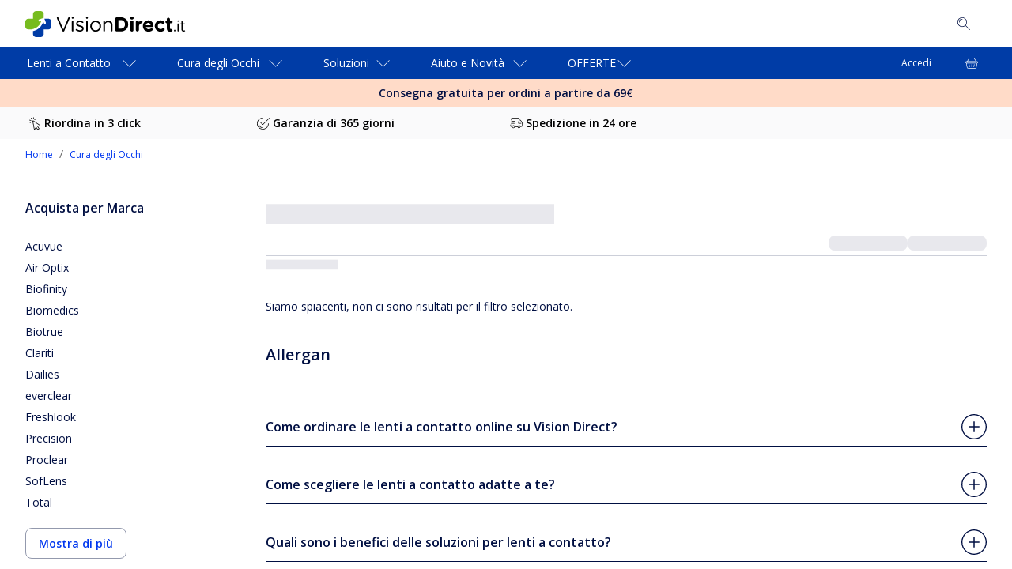

--- FILE ---
content_type: text/html; charset=utf-8
request_url: https://www.visiondirect.it/marchio/colliri-allergan
body_size: 127542
content:
<!DOCTYPE html><html lang="it-IT"><head><meta charSet="utf-8" data-next-head=""/><meta name="viewport" content="initial-scale=1, width=device-width, maximum-scale=1" data-next-head=""/><link rel="preconnect" href="https://media.visiondirect.it" data-next-head=""/><link rel="preconnect" href="https://api.visiondirect.it" data-next-head=""/><link rel="preconnect" href="https://assets2.visiondirect.it" data-next-head=""/><link rel="preconnect" href="//tags.tiqcdn.com" data-next-head=""/><meta name="mobile-web-app-capable" content="yes" data-next-head=""/><meta name="apple-mobile-web-app-capable" content="yes" data-next-head=""/><link rel="shortcut icon" href="https://www.visiondirect.it/images/visiondirect/icons/favicon.ico" type="image/x-icon" data-next-head=""/><link rel="apple-touch-icon" href="https://www.visiondirect.it/images/visiondirect/icons/apple-touch-icon.png" data-next-head=""/><link rel="apple-touch-icon" sizes="57x57" href="https://www.visiondirect.it/images/visiondirect/icons/apple-touch-icon-57x57.png" data-next-head=""/><link rel="apple-touch-icon" sizes="72x72" href="https://www.visiondirect.it/images/visiondirect/icons/apple-touch-icon-72x72.png" data-next-head=""/><link rel="apple-touch-icon" sizes="76x76" href="https://www.visiondirect.it/images/visiondirect/icons/apple-touch-icon-76x76.png" data-next-head=""/><link rel="apple-touch-icon" sizes="114x114" href="https://www.visiondirect.it/images/visiondirect/icons/apple-touch-icon-114x114.png" data-next-head=""/><link rel="apple-touch-icon" sizes="120x120" href="https://www.visiondirect.it/images/visiondirect/icons/apple-touch-icon-120x120.png" data-next-head=""/><link rel="apple-touch-icon" sizes="144x144" href="https://www.visiondirect.it/images/visiondirect/icons/apple-touch-icon-144x144.png" data-next-head=""/><link rel="apple-touch-icon" sizes="152x152" href="https://www.visiondirect.it/images/visiondirect/icons/apple-touch-icon-152x152.png" data-next-head=""/><link rel="apple-touch-icon" sizes="180x180" href="https://www.visiondirect.it/images/visiondirect/icons/apple-touch-icon-180x180.png" data-next-head=""/><meta name="theme-color" content="#ffffff" data-next-head=""/><meta name="description" content="Risparmia fino al 45% acquistando i prodotti Allergan su Vision Direct. Consegna rapida in appena 24 ore e spedizione gratis per ordini dai 69? in su." data-next-head=""/><meta name="keywords" content="" data-next-head=""/><link rel="canonical" href="https://www.visiondirect.it/marchio/colliri-allergan" data-next-head=""/><link rel="alternate" hrefLang="fr-fr" href="https://www.visiondirect.fr/soin-des-yeux/allergan" data-next-head=""/><link rel="alternate" hrefLang="it-it" href="https://www.visiondirect.it/marchio/colliri-allergan" data-next-head=""/><link rel="alternate" hrefLang="es-es" href="https://www.visiondirect.es/marcas/allergan-gotas-ojos" data-next-head=""/><link rel="alternate" hrefLang="fr-be" href="https://www.visiondirect.be/fr/soin-des-yeux/allergan" data-next-head=""/><link rel="alternate" hrefLang="nl-be" href="https://www.visiondirect.be/nl/merk/allergan-oogdruppels" data-next-head=""/><link rel="alternate" hrefLang="en-gb" href="https://www.visiondirect.co.uk/brand/allergan-eye-drops" data-next-head=""/><link rel="alternate" hrefLang="nl-nl" href="https://www.visiondirect.nl/merk/allergan-oogdruppels" data-next-head=""/><link rel="alternate" hrefLang="en-ie" href="https://www.visiondirect.ie/brand/allergan-eye-drops" data-next-head=""/><title data-next-head="">Allergan prodotti per la cura degli occhi | Vision Direct</title><link rel="preload" href="/_next/static/media/e807dee2426166ad.p.woff2" as="font" type="font/woff2" crossorigin="anonymous" data-next-font=""/><link rel="preload" href="/_next/static/media/fd922a0f8f41e421.p.woff2" as="font" type="font/woff2" crossorigin="anonymous" data-next-font=""/><link rel="preload" href="/_next/static/css/56c99b005d6b4a70.css" as="style"/><link rel="preload" href="/_next/static/css/92e33ea118d0c3bf.css" as="style"/><link rel="preload" href="/_next/static/css/948cecaf41337a32.css" as="style"/><link rel="preload" href="/_next/static/css/8e807edbe1fb24ad.css" as="style"/><link rel="preload" href="/_next/static/css/5915741d13fd281f.css" as="style"/><script type="application/ld+json" data-next-head="">{"@context":"https://schema.org","@type":"BreadcrumbList","itemListElement":[{"@type":"ListItem","position":1,"name":"Home","item":"https://www.visiondirect.it"},{"@type":"ListItem","position":2,"name":"Cura degli Occhi","item":"https://www.visiondirect.it/cura-degli-occhi"}]}</script><link rel="stylesheet" href="/_next/static/css/56c99b005d6b4a70.css" data-n-g=""/><link rel="stylesheet" href="/_next/static/css/92e33ea118d0c3bf.css" data-n-p=""/><link rel="stylesheet" href="/_next/static/css/948cecaf41337a32.css" data-n-p=""/><link rel="stylesheet" href="/_next/static/css/8e807edbe1fb24ad.css" data-n-p=""/><link rel="stylesheet" href="/_next/static/css/5915741d13fd281f.css"/><noscript data-n-css=""></noscript><script defer="" noModule="" src="/_next/static/chunks/polyfills-42372ed130431b0a.js"></script><script defer="" src="/_next/static/chunks/237.c74ac1a6d2a1692a.js"></script><script defer="" src="/_next/static/chunks/7290.91d972bf2cad1a57.js"></script><script defer="" src="/_next/static/chunks/8288.25f25e2492976837.js"></script><script src="/_next/static/chunks/webpack-aa90188ebd01cbff.js" defer=""></script><script src="/_next/static/chunks/framework-193a887a8b9c63b2.js" defer=""></script><script src="/_next/static/chunks/main-21355f99f3073732.js" defer=""></script><script src="/_next/static/chunks/pages/_app-1495e0d71487726a.js" defer=""></script><script src="/_next/static/chunks/a839632a-423ce17bc8daf983.js" defer=""></script><script src="/_next/static/chunks/5330eab6-0253dafc334b8a79.js" defer=""></script><script src="/_next/static/chunks/7646-cac0a27cff04f924.js" defer=""></script><script src="/_next/static/chunks/8341-77a347200cfba7fa.js" defer=""></script><script src="/_next/static/chunks/9635-07bc4f34e82d9abd.js" defer=""></script><script src="/_next/static/chunks/7092-cd9921b6ac792ded.js" defer=""></script><script src="/_next/static/chunks/2164-6854accb7e792876.js" defer=""></script><script src="/_next/static/chunks/4118-601f090ebf415ccb.js" defer=""></script><script src="/_next/static/chunks/6617-cfa5ad598190a6ca.js" defer=""></script><script src="/_next/static/chunks/4473-dc5768d0bd543a61.js" defer=""></script><script src="/_next/static/chunks/845-2b0665ff9f0d85e3.js" defer=""></script><script src="/_next/static/chunks/8013-662b523b2dda99c7.js" defer=""></script><script src="/_next/static/chunks/4896-de51b80d71400155.js" defer=""></script><script src="/_next/static/chunks/4041-9008d86329d63c1e.js" defer=""></script><script src="/_next/static/chunks/5208-f4e23889f2073e7f.js" defer=""></script><script src="/_next/static/chunks/5916-0f2041a8ad9ab885.js" defer=""></script><script src="/_next/static/chunks/9594-f3229144567d37d3.js" defer=""></script><script src="/_next/static/chunks/1215-3ee5501029e6109a.js" defer=""></script><script src="/_next/static/chunks/7703-522c95b495d06bf2.js" defer=""></script><script src="/_next/static/chunks/1712-0ab2aa71ccfbc0e6.js" defer=""></script><script src="/_next/static/chunks/1952-d771c236b471d60f.js" defer=""></script><script src="/_next/static/chunks/3687-238cc06b29002205.js" defer=""></script><script src="/_next/static/chunks/9789-26f357934df941b4.js" defer=""></script><script src="/_next/static/chunks/2136-cdf84dba9c4f0627.js" defer=""></script><script src="/_next/static/chunks/5529-b2e7c1f271b62e9a.js" defer=""></script><script src="/_next/static/chunks/4840-405703b0ba20348e.js" defer=""></script><script src="/_next/static/chunks/794-94f9739b0fa1df1e.js" defer=""></script><script src="/_next/static/chunks/3845-65d95f42f29db547.js" defer=""></script><script src="/_next/static/chunks/7367-9f8af05a13a84f03.js" defer=""></script><script src="/_next/static/chunks/pages/%5B...params%5D-3f2baf2d7ed2879d.js" defer=""></script><script src="/_next/static/M2gtqOUUK4Buf31BhkBJz/_buildManifest.js" defer=""></script><script src="/_next/static/M2gtqOUUK4Buf31BhkBJz/_ssgManifest.js" defer=""></script>
                              <script>!function(e){var n="https://s.go-mpulse.net/boomerang/";if("False"=="True")e.BOOMR_config=e.BOOMR_config||{},e.BOOMR_config.PageParams=e.BOOMR_config.PageParams||{},e.BOOMR_config.PageParams.pci=!0,n="https://s2.go-mpulse.net/boomerang/";if(window.BOOMR_API_key="5WBG8-KLLY8-E53TF-LLASD-U7FH9",function(){function e(){if(!r){var e=document.createElement("script");e.id="boomr-scr-as",e.src=window.BOOMR.url,e.async=!0,o.appendChild(e),r=!0}}function t(e){r=!0;var n,t,a,i,d=document,O=window;if(window.BOOMR.snippetMethod=e?"if":"i",t=function(e,n){var t=d.createElement("script");t.id=n||"boomr-if-as",t.src=window.BOOMR.url,BOOMR_lstart=(new Date).getTime(),e=e||d.body,e.appendChild(t)},!window.addEventListener&&window.attachEvent&&navigator.userAgent.match(/MSIE [67]\./))return window.BOOMR.snippetMethod="s",void t(o,"boomr-async");a=document.createElement("IFRAME"),a.src="about:blank",a.title="",a.role="presentation",a.loading="eager",i=(a.frameElement||a).style,i.width=0,i.height=0,i.border=0,i.display="none",o.appendChild(a);try{O=a.contentWindow,d=O.document.open()}catch(_){n=document.domain,a.src="javascript:var d=document.open();d.domain='"+n+"';void 0;",O=a.contentWindow,d=O.document.open()}if(n)d._boomrl=function(){this.domain=n,t()},d.write("<bo"+"dy onload='document._boomrl();'>");else if(O._boomrl=function(){t()},O.addEventListener)O.addEventListener("load",O._boomrl,!1);else if(O.attachEvent)O.attachEvent("onload",O._boomrl);d.close()}function a(e){window.BOOMR_onload=e&&e.timeStamp||(new Date).getTime()}if(!window.BOOMR||!window.BOOMR.version&&!window.BOOMR.snippetExecuted){window.BOOMR=window.BOOMR||{},window.BOOMR.snippetStart=(new Date).getTime(),window.BOOMR.snippetExecuted=!0,window.BOOMR.snippetVersion=14,window.BOOMR.url=n+"5WBG8-KLLY8-E53TF-LLASD-U7FH9";var i=document.currentScript||document.getElementsByTagName("script")[0],o=i.parentNode,r=!1,d=document.createElement("link");if(d.relList&&"function"==typeof d.relList.supports&&d.relList.supports("preload")&&"as"in d)window.BOOMR.snippetMethod="p",d.href=window.BOOMR.url,d.rel="preload",d.as="script",d.addEventListener("load",e),d.addEventListener("error",function(){t(!0)}),setTimeout(function(){if(!r)t(!0)},3e3),BOOMR_lstart=(new Date).getTime(),o.appendChild(d);else t(!1);if(window.addEventListener)window.addEventListener("load",a,!1);else if(window.attachEvent)window.attachEvent("onload",a)}}(),"".length>0)if(e&&"performance"in e&&e.performance&&"function"==typeof e.performance.setResourceTimingBufferSize)e.performance.setResourceTimingBufferSize();!function(){if(BOOMR=e.BOOMR||{},BOOMR.plugins=BOOMR.plugins||{},!BOOMR.plugins.AK){var n=""=="true"?1:0,t="",a="aohji3axeeo5a2lc5era-f-559bb0ffa-clientnsv4-s.akamaihd.net",i="false"=="true"?2:1,o={"ak.v":"39","ak.cp":"1484768","ak.ai":parseInt("925061",10),"ak.ol":"0","ak.cr":9,"ak.ipv":4,"ak.proto":"h2","ak.rid":"7560690d","ak.r":44332,"ak.a2":n,"ak.m":"dscx","ak.n":"essl","ak.bpcip":"3.142.148.0","ak.cport":50916,"ak.gh":"23.33.28.211","ak.quicv":"","ak.tlsv":"tls1.3","ak.0rtt":"","ak.0rtt.ed":"","ak.csrc":"-","ak.acc":"","ak.t":"1768089890","ak.ak":"hOBiQwZUYzCg5VSAfCLimQ==/1O1St2C3nDX2F2yFp5B9ApS2TkBqAOLjlWeMR6g4/PQQAcyxNo3OseEcDOILfPo/g02nKcw20EOUVmovHoB3qrIogOmeOqpSGGXRksDblxoBxfur+nkQyKvoE4uyNxQC8lIoCjHufXPBDJNNhr6YLRmMZIqp0vCM6bDmbcVuEv27EHdUJApA4p/EOifVHBMsvoCbHSmNZ8IONAM7G5jK3IYodI6p1Ks0HmeI/Jl33ijtGBWyw/SJJgYCOpuhgx6itPE88oayY/QFnSSN4r4q1mjJBMBNBMmtfQqw4ftx1Q/3n0IuSVucTrgZV1n282P1Cx2M/uw7YnrnFm9FLaa2XmlpDEYqSPA9KY1OULIUYY5qr0u3Sz/pfZlL0eOrDFH/Ed4b8g9ITabtBefI7rN8yJrP5heFvXIXteHlJ0eV7Y=","ak.pv":"173","ak.dpoabenc":"","ak.tf":i};if(""!==t)o["ak.ruds"]=t;var r={i:!1,av:function(n){var t="http.initiator";if(n&&(!n[t]||"spa_hard"===n[t]))o["ak.feo"]=void 0!==e.aFeoApplied?1:0,BOOMR.addVar(o)},rv:function(){var e=["ak.bpcip","ak.cport","ak.cr","ak.csrc","ak.gh","ak.ipv","ak.m","ak.n","ak.ol","ak.proto","ak.quicv","ak.tlsv","ak.0rtt","ak.0rtt.ed","ak.r","ak.acc","ak.t","ak.tf"];BOOMR.removeVar(e)}};BOOMR.plugins.AK={akVars:o,akDNSPreFetchDomain:a,init:function(){if(!r.i){var e=BOOMR.subscribe;e("before_beacon",r.av,null,null),e("onbeacon",r.rv,null,null),r.i=!0}return this},is_complete:function(){return!0}}}}()}(window);</script></head><body><div id="__next"><style data-emotion="css-global f1aa50">html{-webkit-font-smoothing:antialiased;-moz-osx-font-smoothing:grayscale;box-sizing:border-box;-webkit-text-size-adjust:100%;}*,*::before,*::after{box-sizing:inherit;}strong,b{font-weight:700;}body{margin:0;color:#000F42;font-size:14px;font-weight:400;line-height:1.5;font-family:'Open Sans',OpenSansFallback,sans-serif;background-color:#FEFBFF;}@media (min-width:1440px){body{font-size:16px;}}@media print{body{background-color:#fff;}}body::backdrop{background-color:#FEFBFF;}</style><style data-emotion="css 1fo9mz7">.css-1fo9mz7{display:-webkit-box;display:-webkit-flex;display:-ms-flexbox;display:flex;-webkit-flex-direction:column;-ms-flex-direction:column;flex-direction:column;height:-webkit-fill-available;height:-moz-available;height:fill-available;min-height:-webkit-fill-available;min-height:-moz-available;min-height:fill-available;max-height:-webkit-fill-available;max-height:-moz-available;max-height:fill-available;overflow:hidden;background-color:#fff;}@media (min-width:768px){.css-1fo9mz7{display:-webkit-box;display:-webkit-flex;display:-ms-flexbox;display:flex;-webkit-flex-direction:column;-ms-flex-direction:column;flex-direction:column;height:100%;min-height:100vh;max-height:100vh;}}</style><div data-name="app-wrapper" class="css-1fo9mz7"><style data-emotion="css 1ctmcjw">.css-1ctmcjw{background-color:#FFFFFF;max-width:100vw;overflow:hidden auto;-webkit-flex:1;-ms-flex:1;flex:1;padding-bottom:0;}@media (min-width:1024px){.css-1ctmcjw{padding-bottom:0;}}.css-1ctmcjw.is-cart [data-element-id="Footer"]{padding-bottom:130px;}@media (min-width:768px){.css-1ctmcjw.is-cart [data-element-id="Footer"]{padding-bottom:0;}}</style><main id="visiondirect-app__main" class="visiondirect-app__main-container css-1ctmcjw"><style data-emotion="css 1q3rcuc">.css-1q3rcuc{position:relative;visibility:visible;top:0;left:0;z-index:3;-webkit-transform:translateY(0%);-moz-transform:translateY(0%);-ms-transform:translateY(0%);transform:translateY(0%);background-color:#fff;height:-webkit-max-content;height:-moz-max-content;height:max-content;width:100%;}@media (min-width:768px){.css-1q3rcuc{position:relative;}}@media (min-width:1024px){.css-1q3rcuc{-webkit-transform:translateY(0);-moz-transform:translateY(0);-ms-transform:translateY(0);transform:translateY(0);-webkit-transition:all 250ms ease-in-out;transition:all 250ms ease-in-out;}}@media (max-width:1023.95px){.css-1q3rcuc{-webkit-transform:translateY(0);-moz-transform:translateY(0);-ms-transform:translateY(0);transform:translateY(0);}}</style><header id="header" class="css-1q3rcuc"><div class="navbar-animation-wrapper"><style data-emotion="css yt15h7">.css-yt15h7{padding:8px 0px;display:-webkit-box;display:-webkit-flex;display:-ms-flexbox;display:flex;height:48px;-webkit-transition:height 0.35s ease-in-out,padding 0.35s ease-in-out,opacity 0.35s ease-in-out;transition:height 0.35s ease-in-out,padding 0.35s ease-in-out,opacity 0.35s ease-in-out;width:100%;background-color:#003CA6;-webkit-align-items:center;-webkit-box-align:center;-ms-flex-align:center;align-items:center;}@media (min-width:1024px){.css-yt15h7{visibility:visible;padding:24px 0px;height:60px;opacity:1;background-color:#fff;}}</style><style data-emotion="css hpxmkv">.css-hpxmkv{padding:8px 0px;display:-webkit-box;display:-webkit-flex;display:-ms-flexbox;display:flex;height:48px;-webkit-transition:height 0.35s ease-in-out,padding 0.35s ease-in-out,opacity 0.35s ease-in-out;transition:height 0.35s ease-in-out,padding 0.35s ease-in-out,opacity 0.35s ease-in-out;width:100%;background-color:#003CA6;-webkit-align-items:center;-webkit-box-align:center;-ms-flex-align:center;align-items:center;}@media (min-width:1024px){.css-hpxmkv{visibility:visible;padding:24px 0px;height:60px;opacity:1;background-color:#fff;}}</style><section class="MuiBox-root css-hpxmkv"><style data-emotion="css lk8ud">.css-lk8ud{height:inherit;}.css-lk8ud.MuiContainer-root{padding-left:16px;padding-right:16px;}@media (min-width:1024px){.css-lk8ud.MuiContainer-root{padding-left:32px;padding-right:32px;}}@media (min-width:1440px){.css-lk8ud.MuiContainer-root{padding-left:64px;padding-right:64px;}}</style><style data-emotion="css 1aro3p3">.css-1aro3p3{width:100%;margin-left:auto;box-sizing:border-box;margin-right:auto;padding-left:4px;padding-right:4px;height:inherit;}@media (min-width:768px){.css-1aro3p3{padding-left:6px;padding-right:6px;}}@media (min-width:1440px){.css-1aro3p3{max-width:1440px;}}.css-1aro3p3.MuiContainer-root{padding-left:16px;padding-right:16px;}@media (min-width:1024px){.css-1aro3p3.MuiContainer-root{padding-left:32px;padding-right:32px;}}@media (min-width:1440px){.css-1aro3p3.MuiContainer-root{padding-left:64px;padding-right:64px;}}</style><div class="MuiContainer-root MuiContainer-maxWidthLg css-1aro3p3"><style data-emotion="css eq4waa">.css-eq4waa{display:-webkit-box;display:-webkit-flex;display:-ms-flexbox;display:flex;-webkit-box-pack:justify;-webkit-justify-content:space-between;justify-content:space-between;-webkit-align-items:center;-webkit-box-align:center;-ms-flex-align:center;align-items:center;gap:8px;height:inherit;}</style><section class="css-eq4waa"><style data-emotion="css e11170">.css-e11170{width:144px;}@media (min-width:1024px){.css-e11170{width:auto;}}</style><div class="css-e11170"><style data-emotion="css 1d224sx">.css-1d224sx{cursor:pointer;color:#0137EF;}</style><a class="css-1d224sx" variant="body2" aria-label="VisionDirect Pagina iniziale" data-element-id="MainNav_Logo" data-description="logo" href="https://www.visiondirect.it/"><style data-emotion="css 12brwbq">.css-12brwbq{display:none;}@media (min-width:1024px){.css-12brwbq{display:block;}}</style><style data-emotion="css 6fgzv9">.css-6fgzv9{display:-webkit-box;display:-webkit-flex;display:-ms-flexbox;display:flex;display:none;}.css-6fgzv9[data-variant="white"] path{fill:#fff;}.css-6fgzv9:not([data-variant="white"])>path{fill:#000f42;}.css-6fgzv9:not([data-variant="white"]) path.logo-symbol-top{fill:#77bc1f;}.css-6fgzv9:not([data-variant="white"]) path.logo-symbol-bottom{fill:#003ca6;}.css-6fgzv9 >svg{display:block;}@media (min-width:1024px){.css-6fgzv9{display:block;}}</style><div class="css-6fgzv9" data-locale="IT" data-name="vd logo"><svg width="238" height="33" viewBox="0 0 238 33" xmlns="http://www.w3.org/2000/svg"><path class="logo-symbol-top" d="M13.6908 0H19.4384C21.5695 0 23.3131 1.74364 23.3131 3.87476V8.84736C23.0548 8.78278 22.7965 8.78278 22.4736 8.91194C18.2759 10.4618 21.6341 9.23483 17.4364 10.7847C15.8219 11.366 16.726 13.82 18.3405 13.2387L20.2779 12.5284C18.0176 20.2779 10.6556 24.0881 3.81018 23.184C3.55186 23.1194 3.29354 23.1194 2.97065 23.0548C2.64775 22.9902 2.19569 22.8611 2.00196 22.7965C1.80822 22.7319 1.5499 22.6027 1.35616 22.409C0.516634 21.6986 0 20.6008 0 19.4384V13.6908C0 11.5597 1.74364 9.81605 3.87476 9.81605H9.75147V3.87476C9.75147 1.74364 11.5597 0 13.6908 0Z"></path><path class="logo-symbol-bottom" d="M22.7319 13.3033L23.5714 15.5636C24.2172 17.1781 26.6067 16.274 26.0254 14.6595L24.1526 9.68689H29.1252C31.2564 9.68689 33 11.4305 33 13.5616V19.3738C33 21.5049 31.2564 23.2485 29.1252 23.2485H23.3131V29.1252C23.3131 31.2564 21.5695 33 19.4384 33H13.6262C11.4951 33 9.75147 31.2564 9.75147 29.1252V25.3796C15.5636 24.1526 20.7299 20.0841 22.7319 13.3033Z"></path><path d="M46.8845 25.1213L39.9745 9.23483C39.91 9.10567 39.8454 8.97651 39.8454 8.78278C39.8454 8.26614 40.2974 7.81409 40.8787 7.81409C41.3953 7.81409 41.7182 8.13698 41.9119 8.58904L48.1115 23.3777L54.3111 8.52446C54.5049 8.13698 54.8278 7.81409 55.2798 7.81409C55.861 7.81409 56.2485 8.26614 56.2485 8.78278C56.2485 8.91193 56.2485 9.04109 56.1839 9.17025L49.3385 25.1213C49.0802 25.638 48.7573 25.9609 48.1761 25.9609H48.047C47.4657 25.9609 47.0783 25.638 46.8845 25.1213Z"></path><path d="M58.7025 8.45987C58.7025 7.81408 59.2192 7.42661 59.8649 7.42661C60.5107 7.42661 61.0274 7.81408 61.0274 8.45987V8.78277C61.0274 9.36398 60.5107 9.81604 59.8649 9.81604C59.2192 9.81604 58.7025 9.36398 58.7025 8.78277V8.45987ZM58.8317 13.4325C58.8317 12.9158 59.2837 12.4638 59.8004 12.4638C60.3816 12.4638 60.7691 12.9158 60.7691 13.4325V24.9276C60.7691 25.5088 60.3816 25.8963 59.8004 25.8963C59.2192 25.8963 58.8317 25.4442 58.8317 24.9276V13.4325Z"></path><path d="M64.0626 24.3464C63.8689 24.2172 63.6751 23.9589 63.6751 23.636C63.6751 23.1839 64.0626 22.7965 64.5147 22.7965C64.7084 22.7965 64.9021 22.8611 65.0313 22.9256C66.3875 23.8297 67.8082 24.3464 69.2289 24.3464C70.8434 24.3464 71.9413 23.5068 71.9413 22.2798V22.2153C71.9413 20.8591 70.3914 20.407 68.6477 19.8904C66.5812 19.3092 64.2563 18.5988 64.2563 16.1448C64.2563 13.8845 66.1291 12.3346 68.7769 12.3346C70.1976 12.3346 71.683 12.7867 72.9745 13.4325C73.2329 13.5616 73.4912 13.8845 73.4912 14.272C73.4912 14.7241 73.1037 15.1115 72.6516 15.1115C72.4579 15.1115 72.3287 15.047 72.1996 14.9824C71.1017 14.3366 69.8747 13.9491 68.7769 13.9491C67.227 13.9491 66.1937 14.7886 66.1937 15.8865V15.9511C66.1937 17.1781 67.8082 17.6947 69.6164 18.2113C71.683 18.7926 73.8787 19.6321 73.8787 22.0215V22.0861C73.8787 24.6047 71.8121 26.0254 69.1644 26.0254C67.3561 26.0254 65.4833 25.3796 64.0626 24.3464Z"></path><path d="M76.8493 8.45987C76.8493 7.81408 77.3659 7.42661 78.0117 7.42661C78.6575 7.42661 79.1742 7.81408 79.1742 8.45987V8.78277C79.1742 9.36398 78.6575 9.81604 78.0117 9.81604C77.3659 9.81604 76.8493 9.36398 76.8493 8.78277V8.45987ZM76.9785 13.4325C76.9785 12.9158 77.4305 12.4638 77.9472 12.4638C78.5284 12.4638 78.9158 12.9158 78.9158 13.4325V24.9276C78.9158 25.5088 78.5284 25.8963 77.9472 25.8963C77.3659 25.8963 76.9785 25.4442 76.9785 24.9276V13.4325Z"></path><path d="M82.0802 19.2446C82.0802 15.4344 84.9863 12.2701 88.9902 12.2701C92.9295 12.2701 95.8356 15.3699 95.8356 19.1155V19.18C95.8356 22.9256 92.9295 26.09 88.9256 26.09C84.9863 26.09 82.0802 22.9902 82.0802 19.2446ZM93.8336 19.2446C93.8336 16.3386 91.7025 14.0137 88.9256 14.0137C86.0841 14.0137 84.0822 16.3386 84.0822 19.1155V19.18C84.0822 22.0215 86.1487 24.2818 88.9902 24.2818C91.8317 24.3464 93.8336 22.0215 93.8336 19.2446Z"></path><path d="M98.7417 13.4325C98.7417 12.9159 99.1937 12.4638 99.7103 12.4638C100.292 12.4638 100.679 12.9159 100.679 13.4325V14.8532C101.519 13.4325 102.939 12.2701 105.2 12.2701C108.364 12.2701 110.237 14.4012 110.237 17.5656V24.863C110.237 25.4442 109.785 25.8317 109.268 25.8317C108.687 25.8317 108.299 25.3797 108.299 24.863V18.0822C108.299 15.6282 106.943 14.0783 104.618 14.0783C102.358 14.0783 100.679 15.7573 100.679 18.2114V24.9276C100.679 25.5088 100.292 25.8963 99.7103 25.8963C99.1291 25.8963 98.7417 25.4442 98.7417 24.9276V13.4325Z"></path><path d="M113.789 9.88061C113.789 8.78277 114.628 7.94324 115.726 7.94324H120.699C126.317 7.94324 130.192 11.818 130.192 16.8552V16.9198C130.192 21.9569 126.317 25.8317 120.699 25.8317H115.726C114.628 25.8317 113.789 24.9922 113.789 23.8943V9.88061ZM120.763 22.2153C123.992 22.2153 126.123 20.0196 126.123 16.8552V16.7906C126.123 13.6262 123.928 11.4305 120.763 11.4305H117.728V22.2153H120.763Z"></path><path d="M132.646 8.84736C132.646 7.74951 133.614 7.03914 134.841 7.03914C136.068 7.03914 137.037 7.74951 137.037 8.84736V8.91194C137.037 10.0098 136.068 10.7202 134.841 10.7202C133.614 10.7202 132.646 10.0098 132.646 8.84736ZM132.904 13.8845C132.904 12.7867 133.744 11.9472 134.841 11.9472C135.939 11.9472 136.779 12.7867 136.779 13.8845V24.0235C136.779 25.1213 135.939 25.9609 134.841 25.9609C133.744 25.9609 132.904 25.1213 132.904 24.0235V13.8845Z"></path><path d="M139.814 13.8845C139.814 12.7867 140.654 11.9471 141.751 11.9471C142.849 11.9471 143.689 12.7867 143.689 13.8845V14.4657C144.27 13.1096 145.174 11.8826 146.337 11.8826C147.564 11.8826 148.209 12.6575 148.209 13.7554C148.209 14.7886 147.564 15.3698 146.724 15.5636C144.787 16.0156 143.689 17.501 143.689 20.2779V23.8943C143.689 24.9922 142.849 25.8317 141.751 25.8317C140.654 25.8317 139.814 24.9922 139.814 23.8943V13.8845Z"></path><path d="M155.894 26.09C151.761 26.09 148.726 23.184 148.726 18.9863V18.9217C148.726 15.047 151.503 11.818 155.507 11.818C160.092 11.818 162.094 15.5636 162.094 18.4051C162.094 19.5029 161.319 20.2779 160.286 20.2779H152.601C152.988 22.0215 154.215 22.9902 155.959 22.9902C157.057 22.9902 157.896 22.6673 158.736 22.0861C158.994 21.8924 159.252 21.7632 159.704 21.7632C160.544 21.7632 161.19 22.409 161.19 23.3131C161.19 23.8297 160.932 24.2172 160.673 24.4755C159.446 25.4442 157.896 26.09 155.894 26.09ZM158.413 17.8885C158.155 16.1448 157.186 14.9824 155.507 14.9824C153.892 14.9824 152.859 16.1448 152.536 17.8885H158.413Z"></path><path d="M163.773 18.9863C163.773 15.047 166.744 11.818 170.941 11.818C173.008 11.818 174.493 12.3992 175.591 13.3679C175.849 13.5616 176.172 14.0137 176.172 14.7241C176.172 15.6928 175.397 16.4677 174.429 16.4677C173.912 16.4677 173.524 16.274 173.331 16.0802C172.62 15.5636 171.91 15.2407 170.877 15.2407C168.939 15.2407 167.583 16.9198 167.583 18.9863V19.0509C167.583 21.1174 168.939 22.8611 171.07 22.8611C172.104 22.8611 172.879 22.4736 173.654 21.8924C173.847 21.7632 174.235 21.5049 174.687 21.5049C175.591 21.5049 176.301 22.2153 176.301 23.184C176.301 23.7006 176.043 24.0881 175.72 24.411C174.558 25.4442 173.137 26.1546 170.877 26.1546C166.808 26.09 163.773 22.9256 163.773 18.9863Z"></path><path d="M179.014 21.8924V15.4344H178.885C177.98 15.4344 177.205 14.7241 177.205 13.7554C177.205 12.7867 177.916 12.0763 178.885 12.0763H179.014V10.3972C179.014 9.2994 179.853 8.45987 180.951 8.45987C182.049 8.45987 182.888 9.2994 182.888 10.3972V12.0763H184.567C185.472 12.0763 186.247 12.7867 186.247 13.7554C186.247 14.7241 185.536 15.4344 184.567 15.4344H182.888V21.3111C182.888 22.2153 183.276 22.6673 184.115 22.6673C184.245 22.6673 184.503 22.6673 184.567 22.6673C185.407 22.6673 186.182 23.3777 186.182 24.2818C186.182 24.9922 185.73 25.5088 185.213 25.7671C184.503 26.0254 183.857 26.1546 183.018 26.1546C180.628 26.0254 179.014 25.0567 179.014 21.8924Z"></path><g><path d="M189.023 23.636C189.54 23.636 189.928 24.0235 189.928 24.5401V24.9276C189.928 25.4442 189.54 25.8317 189.023 25.8317C188.507 25.8317 188.119 25.4442 188.119 24.9276V24.5401C188.055 24.0235 188.442 23.636 189.023 23.636Z"></path><path d="M192.446 12.593C192.446 12.0763 192.834 11.818 193.286 11.818C193.802 11.818 194.19 12.1409 194.19 12.593V12.8513C194.19 13.3033 193.802 13.6262 193.286 13.6262C192.769 13.6262 192.446 13.3033 192.446 12.8513V12.593ZM192.575 16.4031C192.575 16.0157 192.898 15.6282 193.286 15.6282C193.738 15.6282 194.061 15.9511 194.061 16.4031V25.1213C194.061 25.5734 193.738 25.8963 193.35 25.8963C192.963 25.8963 192.575 25.5734 192.575 25.1213V16.4031Z"></path><path d="M197.483 23.1194V17.0489H196.644C196.321 17.0489 195.998 16.726 195.998 16.4031C195.998 16.0157 196.321 15.7573 196.644 15.7573H197.483V13.3679C197.483 12.9804 197.806 12.5929 198.194 12.5929C198.581 12.5929 198.969 12.9158 198.969 13.3679V15.7573H201.552C201.939 15.7573 202.198 16.0802 202.198 16.4031C202.198 16.7906 201.875 17.0489 201.552 17.0489H198.969V22.9256C198.969 24.1526 199.614 24.6047 200.648 24.6047C201.164 24.6047 201.423 24.4755 201.552 24.4755C201.875 24.4755 202.198 24.7984 202.198 25.1213C202.198 25.3796 202.004 25.638 201.746 25.7025C201.294 25.8963 200.841 25.9609 200.26 25.9609C198.71 25.9609 197.483 25.1859 197.483 23.1194Z"></path></g></svg></div><style data-emotion="css 1qqhhfx">.css-1qqhhfx{display:block;}.css-1qqhhfx svg{width:141px;}@media (min-width:1024px){.css-1qqhhfx{display:none;}}</style><style data-emotion="css 7b9ojw">.css-7b9ojw{display:-webkit-box;display:-webkit-flex;display:-ms-flexbox;display:flex;display:block;}.css-7b9ojw[data-variant="white"] path{fill:#fff;}.css-7b9ojw:not([data-variant="white"])>path{fill:#000f42;}.css-7b9ojw:not([data-variant="white"]) path.logo-symbol-top{fill:#77bc1f;}.css-7b9ojw:not([data-variant="white"]) path.logo-symbol-bottom{fill:#003ca6;}.css-7b9ojw >svg{display:block;}.css-7b9ojw svg{width:141px;}@media (min-width:1024px){.css-7b9ojw{display:none;}}</style><div class="css-7b9ojw" data-variant="white" data-locale="IT" data-name="vd logo"><svg width="238" height="33" viewBox="0 0 238 33" xmlns="http://www.w3.org/2000/svg"><path class="logo-symbol-top" d="M13.6908 0H19.4384C21.5695 0 23.3131 1.74364 23.3131 3.87476V8.84736C23.0548 8.78278 22.7965 8.78278 22.4736 8.91194C18.2759 10.4618 21.6341 9.23483 17.4364 10.7847C15.8219 11.366 16.726 13.82 18.3405 13.2387L20.2779 12.5284C18.0176 20.2779 10.6556 24.0881 3.81018 23.184C3.55186 23.1194 3.29354 23.1194 2.97065 23.0548C2.64775 22.9902 2.19569 22.8611 2.00196 22.7965C1.80822 22.7319 1.5499 22.6027 1.35616 22.409C0.516634 21.6986 0 20.6008 0 19.4384V13.6908C0 11.5597 1.74364 9.81605 3.87476 9.81605H9.75147V3.87476C9.75147 1.74364 11.5597 0 13.6908 0Z"></path><path class="logo-symbol-bottom" d="M22.7319 13.3033L23.5714 15.5636C24.2172 17.1781 26.6067 16.274 26.0254 14.6595L24.1526 9.68689H29.1252C31.2564 9.68689 33 11.4305 33 13.5616V19.3738C33 21.5049 31.2564 23.2485 29.1252 23.2485H23.3131V29.1252C23.3131 31.2564 21.5695 33 19.4384 33H13.6262C11.4951 33 9.75147 31.2564 9.75147 29.1252V25.3796C15.5636 24.1526 20.7299 20.0841 22.7319 13.3033Z"></path><path d="M46.8845 25.1213L39.9745 9.23483C39.91 9.10567 39.8454 8.97651 39.8454 8.78278C39.8454 8.26614 40.2974 7.81409 40.8787 7.81409C41.3953 7.81409 41.7182 8.13698 41.9119 8.58904L48.1115 23.3777L54.3111 8.52446C54.5049 8.13698 54.8278 7.81409 55.2798 7.81409C55.861 7.81409 56.2485 8.26614 56.2485 8.78278C56.2485 8.91193 56.2485 9.04109 56.1839 9.17025L49.3385 25.1213C49.0802 25.638 48.7573 25.9609 48.1761 25.9609H48.047C47.4657 25.9609 47.0783 25.638 46.8845 25.1213Z"></path><path d="M58.7025 8.45987C58.7025 7.81408 59.2192 7.42661 59.8649 7.42661C60.5107 7.42661 61.0274 7.81408 61.0274 8.45987V8.78277C61.0274 9.36398 60.5107 9.81604 59.8649 9.81604C59.2192 9.81604 58.7025 9.36398 58.7025 8.78277V8.45987ZM58.8317 13.4325C58.8317 12.9158 59.2837 12.4638 59.8004 12.4638C60.3816 12.4638 60.7691 12.9158 60.7691 13.4325V24.9276C60.7691 25.5088 60.3816 25.8963 59.8004 25.8963C59.2192 25.8963 58.8317 25.4442 58.8317 24.9276V13.4325Z"></path><path d="M64.0626 24.3464C63.8689 24.2172 63.6751 23.9589 63.6751 23.636C63.6751 23.1839 64.0626 22.7965 64.5147 22.7965C64.7084 22.7965 64.9021 22.8611 65.0313 22.9256C66.3875 23.8297 67.8082 24.3464 69.2289 24.3464C70.8434 24.3464 71.9413 23.5068 71.9413 22.2798V22.2153C71.9413 20.8591 70.3914 20.407 68.6477 19.8904C66.5812 19.3092 64.2563 18.5988 64.2563 16.1448C64.2563 13.8845 66.1291 12.3346 68.7769 12.3346C70.1976 12.3346 71.683 12.7867 72.9745 13.4325C73.2329 13.5616 73.4912 13.8845 73.4912 14.272C73.4912 14.7241 73.1037 15.1115 72.6516 15.1115C72.4579 15.1115 72.3287 15.047 72.1996 14.9824C71.1017 14.3366 69.8747 13.9491 68.7769 13.9491C67.227 13.9491 66.1937 14.7886 66.1937 15.8865V15.9511C66.1937 17.1781 67.8082 17.6947 69.6164 18.2113C71.683 18.7926 73.8787 19.6321 73.8787 22.0215V22.0861C73.8787 24.6047 71.8121 26.0254 69.1644 26.0254C67.3561 26.0254 65.4833 25.3796 64.0626 24.3464Z"></path><path d="M76.8493 8.45987C76.8493 7.81408 77.3659 7.42661 78.0117 7.42661C78.6575 7.42661 79.1742 7.81408 79.1742 8.45987V8.78277C79.1742 9.36398 78.6575 9.81604 78.0117 9.81604C77.3659 9.81604 76.8493 9.36398 76.8493 8.78277V8.45987ZM76.9785 13.4325C76.9785 12.9158 77.4305 12.4638 77.9472 12.4638C78.5284 12.4638 78.9158 12.9158 78.9158 13.4325V24.9276C78.9158 25.5088 78.5284 25.8963 77.9472 25.8963C77.3659 25.8963 76.9785 25.4442 76.9785 24.9276V13.4325Z"></path><path d="M82.0802 19.2446C82.0802 15.4344 84.9863 12.2701 88.9902 12.2701C92.9295 12.2701 95.8356 15.3699 95.8356 19.1155V19.18C95.8356 22.9256 92.9295 26.09 88.9256 26.09C84.9863 26.09 82.0802 22.9902 82.0802 19.2446ZM93.8336 19.2446C93.8336 16.3386 91.7025 14.0137 88.9256 14.0137C86.0841 14.0137 84.0822 16.3386 84.0822 19.1155V19.18C84.0822 22.0215 86.1487 24.2818 88.9902 24.2818C91.8317 24.3464 93.8336 22.0215 93.8336 19.2446Z"></path><path d="M98.7417 13.4325C98.7417 12.9159 99.1937 12.4638 99.7103 12.4638C100.292 12.4638 100.679 12.9159 100.679 13.4325V14.8532C101.519 13.4325 102.939 12.2701 105.2 12.2701C108.364 12.2701 110.237 14.4012 110.237 17.5656V24.863C110.237 25.4442 109.785 25.8317 109.268 25.8317C108.687 25.8317 108.299 25.3797 108.299 24.863V18.0822C108.299 15.6282 106.943 14.0783 104.618 14.0783C102.358 14.0783 100.679 15.7573 100.679 18.2114V24.9276C100.679 25.5088 100.292 25.8963 99.7103 25.8963C99.1291 25.8963 98.7417 25.4442 98.7417 24.9276V13.4325Z"></path><path d="M113.789 9.88061C113.789 8.78277 114.628 7.94324 115.726 7.94324H120.699C126.317 7.94324 130.192 11.818 130.192 16.8552V16.9198C130.192 21.9569 126.317 25.8317 120.699 25.8317H115.726C114.628 25.8317 113.789 24.9922 113.789 23.8943V9.88061ZM120.763 22.2153C123.992 22.2153 126.123 20.0196 126.123 16.8552V16.7906C126.123 13.6262 123.928 11.4305 120.763 11.4305H117.728V22.2153H120.763Z"></path><path d="M132.646 8.84736C132.646 7.74951 133.614 7.03914 134.841 7.03914C136.068 7.03914 137.037 7.74951 137.037 8.84736V8.91194C137.037 10.0098 136.068 10.7202 134.841 10.7202C133.614 10.7202 132.646 10.0098 132.646 8.84736ZM132.904 13.8845C132.904 12.7867 133.744 11.9472 134.841 11.9472C135.939 11.9472 136.779 12.7867 136.779 13.8845V24.0235C136.779 25.1213 135.939 25.9609 134.841 25.9609C133.744 25.9609 132.904 25.1213 132.904 24.0235V13.8845Z"></path><path d="M139.814 13.8845C139.814 12.7867 140.654 11.9471 141.751 11.9471C142.849 11.9471 143.689 12.7867 143.689 13.8845V14.4657C144.27 13.1096 145.174 11.8826 146.337 11.8826C147.564 11.8826 148.209 12.6575 148.209 13.7554C148.209 14.7886 147.564 15.3698 146.724 15.5636C144.787 16.0156 143.689 17.501 143.689 20.2779V23.8943C143.689 24.9922 142.849 25.8317 141.751 25.8317C140.654 25.8317 139.814 24.9922 139.814 23.8943V13.8845Z"></path><path d="M155.894 26.09C151.761 26.09 148.726 23.184 148.726 18.9863V18.9217C148.726 15.047 151.503 11.818 155.507 11.818C160.092 11.818 162.094 15.5636 162.094 18.4051C162.094 19.5029 161.319 20.2779 160.286 20.2779H152.601C152.988 22.0215 154.215 22.9902 155.959 22.9902C157.057 22.9902 157.896 22.6673 158.736 22.0861C158.994 21.8924 159.252 21.7632 159.704 21.7632C160.544 21.7632 161.19 22.409 161.19 23.3131C161.19 23.8297 160.932 24.2172 160.673 24.4755C159.446 25.4442 157.896 26.09 155.894 26.09ZM158.413 17.8885C158.155 16.1448 157.186 14.9824 155.507 14.9824C153.892 14.9824 152.859 16.1448 152.536 17.8885H158.413Z"></path><path d="M163.773 18.9863C163.773 15.047 166.744 11.818 170.941 11.818C173.008 11.818 174.493 12.3992 175.591 13.3679C175.849 13.5616 176.172 14.0137 176.172 14.7241C176.172 15.6928 175.397 16.4677 174.429 16.4677C173.912 16.4677 173.524 16.274 173.331 16.0802C172.62 15.5636 171.91 15.2407 170.877 15.2407C168.939 15.2407 167.583 16.9198 167.583 18.9863V19.0509C167.583 21.1174 168.939 22.8611 171.07 22.8611C172.104 22.8611 172.879 22.4736 173.654 21.8924C173.847 21.7632 174.235 21.5049 174.687 21.5049C175.591 21.5049 176.301 22.2153 176.301 23.184C176.301 23.7006 176.043 24.0881 175.72 24.411C174.558 25.4442 173.137 26.1546 170.877 26.1546C166.808 26.09 163.773 22.9256 163.773 18.9863Z"></path><path d="M179.014 21.8924V15.4344H178.885C177.98 15.4344 177.205 14.7241 177.205 13.7554C177.205 12.7867 177.916 12.0763 178.885 12.0763H179.014V10.3972C179.014 9.2994 179.853 8.45987 180.951 8.45987C182.049 8.45987 182.888 9.2994 182.888 10.3972V12.0763H184.567C185.472 12.0763 186.247 12.7867 186.247 13.7554C186.247 14.7241 185.536 15.4344 184.567 15.4344H182.888V21.3111C182.888 22.2153 183.276 22.6673 184.115 22.6673C184.245 22.6673 184.503 22.6673 184.567 22.6673C185.407 22.6673 186.182 23.3777 186.182 24.2818C186.182 24.9922 185.73 25.5088 185.213 25.7671C184.503 26.0254 183.857 26.1546 183.018 26.1546C180.628 26.0254 179.014 25.0567 179.014 21.8924Z"></path><g><path d="M189.023 23.636C189.54 23.636 189.928 24.0235 189.928 24.5401V24.9276C189.928 25.4442 189.54 25.8317 189.023 25.8317C188.507 25.8317 188.119 25.4442 188.119 24.9276V24.5401C188.055 24.0235 188.442 23.636 189.023 23.636Z"></path><path d="M192.446 12.593C192.446 12.0763 192.834 11.818 193.286 11.818C193.802 11.818 194.19 12.1409 194.19 12.593V12.8513C194.19 13.3033 193.802 13.6262 193.286 13.6262C192.769 13.6262 192.446 13.3033 192.446 12.8513V12.593ZM192.575 16.4031C192.575 16.0157 192.898 15.6282 193.286 15.6282C193.738 15.6282 194.061 15.9511 194.061 16.4031V25.1213C194.061 25.5734 193.738 25.8963 193.35 25.8963C192.963 25.8963 192.575 25.5734 192.575 25.1213V16.4031Z"></path><path d="M197.483 23.1194V17.0489H196.644C196.321 17.0489 195.998 16.726 195.998 16.4031C195.998 16.0157 196.321 15.7573 196.644 15.7573H197.483V13.3679C197.483 12.9804 197.806 12.5929 198.194 12.5929C198.581 12.5929 198.969 12.9158 198.969 13.3679V15.7573H201.552C201.939 15.7573 202.198 16.0802 202.198 16.4031C202.198 16.7906 201.875 17.0489 201.552 17.0489H198.969V22.9256C198.969 24.1526 199.614 24.6047 200.648 24.6047C201.164 24.6047 201.423 24.4755 201.552 24.4755C201.875 24.4755 202.198 24.7984 202.198 25.1213C202.198 25.3796 202.004 25.638 201.746 25.7025C201.294 25.8963 200.841 25.9609 200.26 25.9609C198.71 25.9609 197.483 25.1859 197.483 23.1194Z"></path></g></svg></div></a></div><style data-emotion="css 4sgvi9">.css-4sgvi9{display:-webkit-box;display:-webkit-flex;display:-ms-flexbox;display:flex;-webkit-align-items:center;-webkit-box-align:center;-ms-flex-align:center;align-items:center;}.css-4sgvi9 a{color:#000F42;-webkit-text-decoration:none;text-decoration:none;}</style><div class="css-4sgvi9"><style data-emotion="css nsefi4">.css-nsefi4{display:inherit;gap:24px;}@media (min-width:1024px){.css-nsefi4{gap:4px;}.css-nsefi4 [data-element-id="X_X_MainNav_Bag"]{display:none;}.css-nsefi4 [data-element-id="X_X_MainNav_Menu"]{display:none;}}</style><div class="css-nsefi4"><style data-emotion="css 1c6vscd">.css-1c6vscd{display:inherit;}</style><div data-element-id="MainNav_Search" data-name="search" data-testid="search-desktop-largetablet-element" class="css-1c6vscd"><style data-emotion="css x5hmy9">.css-x5hmy9{padding:0;pointer-events:auto;color:#fff;}.css-x5hmy9:hover{background-color:transparent;}@media (min-width:1024px){.css-x5hmy9{color:#000F42;}}</style><style data-emotion="css 6js0nm">.css-6js0nm{text-align:center;-webkit-flex:0 0 auto;-ms-flex:0 0 auto;flex:0 0 auto;font-size:1.5rem;padding:8px;border-radius:50%;color:rgba(0, 0, 0, 0.54);-webkit-transition:background-color 150ms cubic-bezier(0.4, 0, 0.2, 1) 0ms;transition:background-color 150ms cubic-bezier(0.4, 0, 0.2, 1) 0ms;--IconButton-hoverBg:rgba(0, 0, 0, 0.04);padding:0;pointer-events:auto;color:#fff;}.css-6js0nm:hover{background-color:var(--IconButton-hoverBg);}@media (hover: none){.css-6js0nm:hover{background-color:transparent;}}.css-6js0nm.Mui-disabled{background-color:transparent;color:rgba(0, 0, 0, 0.26);}.css-6js0nm.MuiIconButton-loading{color:transparent;}.css-6js0nm:hover{background-color:transparent;}@media (min-width:1024px){.css-6js0nm{color:#000F42;}}</style><style data-emotion="css 1v6g15k">.css-1v6g15k{display:-webkit-inline-box;display:-webkit-inline-flex;display:-ms-inline-flexbox;display:inline-flex;-webkit-align-items:center;-webkit-box-align:center;-ms-flex-align:center;align-items:center;-webkit-box-pack:center;-ms-flex-pack:center;-webkit-justify-content:center;justify-content:center;position:relative;box-sizing:border-box;-webkit-tap-highlight-color:transparent;background-color:transparent;outline:0;border:0;margin:0;border-radius:0;padding:0;cursor:pointer;-webkit-user-select:none;-moz-user-select:none;-ms-user-select:none;user-select:none;vertical-align:middle;-moz-appearance:none;-webkit-appearance:none;-webkit-text-decoration:none;text-decoration:none;color:inherit;text-align:center;-webkit-flex:0 0 auto;-ms-flex:0 0 auto;flex:0 0 auto;font-size:1.5rem;padding:8px;border-radius:50%;color:rgba(0, 0, 0, 0.54);-webkit-transition:background-color 150ms cubic-bezier(0.4, 0, 0.2, 1) 0ms;transition:background-color 150ms cubic-bezier(0.4, 0, 0.2, 1) 0ms;--IconButton-hoverBg:rgba(0, 0, 0, 0.04);padding:0;pointer-events:auto;color:#fff;}.css-1v6g15k::-moz-focus-inner{border-style:none;}.css-1v6g15k.Mui-disabled{pointer-events:none;cursor:default;}@media print{.css-1v6g15k{-webkit-print-color-adjust:exact;color-adjust:exact;}}.css-1v6g15k:hover{background-color:var(--IconButton-hoverBg);}@media (hover: none){.css-1v6g15k:hover{background-color:transparent;}}.css-1v6g15k.Mui-disabled{background-color:transparent;color:rgba(0, 0, 0, 0.26);}.css-1v6g15k.MuiIconButton-loading{color:transparent;}.css-1v6g15k:hover{background-color:transparent;}@media (min-width:1024px){.css-1v6g15k{color:#000F42;}}</style><button class="MuiButtonBase-root MuiIconButton-root MuiIconButton-sizeMedium css-1v6g15k" tabindex="0" type="button" aria-label="Cerca"><style data-emotion="css q7mezt">.css-q7mezt{-webkit-user-select:none;-moz-user-select:none;-ms-user-select:none;user-select:none;width:1em;height:1em;display:inline-block;-webkit-flex-shrink:0;-ms-flex-negative:0;flex-shrink:0;-webkit-transition:fill 200ms cubic-bezier(0.4, 0, 0.2, 1) 0ms;transition:fill 200ms cubic-bezier(0.4, 0, 0.2, 1) 0ms;fill:currentColor;font-size:1.5rem;}</style><svg class="MuiSvgIcon-root MuiSvgIcon-fontSizeMedium css-q7mezt" focusable="false" aria-hidden="true" viewBox="0 0 24 24" fill="none"><path fill="currentColor" d="m19.756 19.315-5.198-5.197a6.082 6.082 0 0 0 1.525-4.031A6.113 6.113 0 0 0 9.977 3.98a6.113 6.113 0 0 0-6.107 6.107 6.113 6.113 0 0 0 6.107 6.106 6.078 6.078 0 0 0 4.03-1.526l5.198 5.198a.388.388 0 0 0 .551 0 .388.388 0 0 0 0-.55Zm-9.778-3.899a5.336 5.336 0 0 1-5.33-5.33c0-2.938 2.39-5.33 5.33-5.33 2.939 0 5.33 2.392 5.33 5.33 0 2.94-2.391 5.33-5.33 5.33Zm.388-9.05a.389.389 0 0 1-.388.389 3.336 3.336 0 0 0-3.332 3.332.389.389 0 0 1-.777 0 4.114 4.114 0 0 1 4.109-4.11c.214 0 .388.175.388.39Z"></path></svg></button></div><div data-element-id="X_X_MainNav_Bag" class="css-1c6vscd"><button class="MuiButtonBase-root MuiIconButton-root MuiIconButton-sizeMedium css-1v6g15k" tabindex="0" type="button" aria-label="Vedi Carrello Completo" data-name="miniBasket"><svg class="MuiSvgIcon-root MuiSvgIcon-fontSizeMedium css-q7mezt" focusable="false" aria-hidden="true" viewBox="0 0 24 24" fill="none"><path fill="currentColor" d="M18.791 9.622h-.8l-2.85-4.469a.33.33 0 1 0-.557.355l2.622 4.114H6.864l2.623-4.114a.33.33 0 1 0-.558-.355L6.08 9.622h-.871A1.21 1.21 0 0 0 4 10.831v.092c0 .572.399 1.051.933 1.176l.982 5.4c.003.021.009.041.017.061a1.747 1.747 0 0 0 1.617 1.108h8.9c.711 0 1.361-.445 1.618-1.108.059-.15.567-2.997 1.001-5.462A1.21 1.21 0 0 0 20 10.922v-.092a1.21 1.21 0 0 0-1.209-1.209v.001Zm.547 1.301a.548.548 0 0 1-.547.547h-.006a.33.33 0 0 0-.325.274c-.37 2.103-.94 5.303-1.013 5.59a1.081 1.081 0 0 1-.997.672h-8.9c-.43 0-.824-.264-.99-.658l-.949-5.216h11.19a.331.331 0 0 0 0-.662H5.21a.548.548 0 0 1-.547-.547v-.092c0-.302.245-.547.547-.547H18.79c.302 0 .547.245.547.547v.092Zm-9.725 5.659a.332.332 0 0 1-.652.113l-.542-3.138a.332.332 0 0 1 .652-.113l.542 3.138Zm5.97-3.026-.543 3.139a.33.33 0 1 1-.652-.114l.542-3.138a.331.331 0 0 1 .652.113ZM12.33 13.5v3.139a.331.331 0 0 1-.661 0v-3.139a.331.331 0 0 1 .661 0Z"></path></svg></button></div><div data-element-id="X_X_MainNav_Menu" class="css-1c6vscd"><button class="MuiButtonBase-root MuiIconButton-root MuiIconButton-sizeMedium css-1v6g15k" tabindex="0" type="button" aria-label="Apri Menu"><svg class="MuiSvgIcon-root MuiSvgIcon-fontSizeMedium css-q7mezt" focusable="false" aria-hidden="true" viewBox="0 0 24 24" fill="none"><path fill="currentColor" d="M19.462 7.436H4.238a.389.389 0 0 1 0-.776h15.224a.389.389 0 0 1 0 .776Zm.388 4.806a.389.389 0 0 0-.388-.388H4.238a.389.389 0 0 0 0 .776h15.224a.389.389 0 0 0 .388-.388Zm0 5.193a.388.388 0 0 0-.388-.388H4.238a.388.388 0 0 0 0 .776h15.224a.389.389 0 0 0 .388-.388Z"></path></svg></button></div></div><style data-emotion="css 9apqvx">.css-9apqvx{display:none;}@media (min-width:1024px){.css-9apqvx{display:-webkit-box;display:-webkit-flex;display:-ms-flexbox;display:flex;margin:8px;}}</style><style data-emotion="css 1mxmdil">.css-1mxmdil{width:inherit;height:inherit;display:none;}@media (min-width:1024px){.css-1mxmdil{display:-webkit-box;display:-webkit-flex;display:-ms-flexbox;display:flex;margin:8px;}}</style><style data-emotion="css 1iwvw11">.css-1iwvw11{-webkit-user-select:none;-moz-user-select:none;-ms-user-select:none;user-select:none;width:1em;height:1em;display:inline-block;-webkit-flex-shrink:0;-ms-flex-negative:0;flex-shrink:0;-webkit-transition:fill 200ms cubic-bezier(0.4, 0, 0.2, 1) 0ms;transition:fill 200ms cubic-bezier(0.4, 0, 0.2, 1) 0ms;fill:currentColor;font-size:1.5rem;width:inherit;height:inherit;display:none;}@media (min-width:1024px){.css-1iwvw11{display:-webkit-box;display:-webkit-flex;display:-ms-flexbox;display:flex;margin:8px;}}</style><svg class="MuiSvgIcon-root MuiSvgIcon-fontSizeMedium css-1iwvw11" focusable="false" aria-hidden="true" viewBox="0 0 1 17" width="1" height="17" fill="none"><rect y="0.5" width="1" height="16"></rect></svg></div></section></div></section><div id="main-nav" class="NavigationBar_wrapper__Kmhbk"><style data-emotion="css 1nzg6m3">@media (min-width:1024px){.css-1nzg6m3{margin:0 auto;padding:0px 32px;width:100%;}}@media (min-width:1440px){.css-1nzg6m3{max-width:1312px;padding:0;}}</style><div class="css-1nzg6m3"><div class="NavigationBar_innerWrapper__DwjZ5"><style data-emotion="css jd48da">.css-jd48da{display:-webkit-box;display:-webkit-flex;display:-ms-flexbox;display:flex;height:inherit;-webkit-box-pack:justify;-webkit-justify-content:space-between;justify-content:space-between;-webkit-align-items:center;-webkit-box-align:center;-ms-flex-align:center;align-items:center;width:100%;}</style><div class="css-jd48da"><style data-emotion="css 1pq68em">.css-1pq68em{display:none;}@media (min-width:1024px){.css-1pq68em{display:-webkit-box;display:-webkit-flex;display:-ms-flexbox;display:flex;height:inherit;position:relative;right:22px;}.css-1pq68em button{padding:0px 32px;}.css-1pq68em button:first-of-type{padding-left:0;}}</style><div class="css-1pq68em"><style data-emotion="css 1g7qg3t">.css-1g7qg3t{display:-webkit-box;display:-webkit-flex;display:-ms-flexbox;display:flex;-webkit-align-items:center;-webkit-box-align:center;-ms-flex-align:center;align-items:center;-webkit-box-pack:justify;-webkit-justify-content:space-between;justify-content:space-between;margin:0;padding:0;}</style><ul class="css-1g7qg3t"><style data-emotion="css bl903r">.css-bl903r{list-style:none;position:relative;}</style><li class="css-bl903r"><style data-emotion="css 1g4garz">.css-1g4garz{display:-webkit-box;display:-webkit-flex;display:-ms-flexbox;display:flex;-webkit-align-items:center;-webkit-box-align:center;-ms-flex-align:center;align-items:center;-webkit-box-pack:center;-ms-flex-pack:center;-webkit-justify-content:center;justify-content:center;width:100%;height:100%;color:#fff;padding:0px 24px;cursor:pointer;}</style><div class="css-1g4garz"><style data-emotion="css 1nj34b7">.css-1nj34b7{font-size:14px;font-weight:400;line-height:40px;font-family:'Open Sans',OpenSansFallback,sans-serif;color:#fff;display:-webkit-box;display:-webkit-flex;display:-ms-flexbox;display:flex;-webkit-align-items:center;-webkit-box-align:center;-ms-flex-align:center;align-items:center;gap:4px;pointer-events:none;}@media (min-width:1440px){.css-1nj34b7{pointer-events:all;}}.css-1nj34b7 span:first-of-type{font-weight:600;visibility:hidden;}.css-1nj34b7 span:last-of-type{position:absolute;}</style><style data-emotion="css 1tiq2ke">.css-1tiq2ke{cursor:pointer;color:#0137EF;font-size:14px;font-weight:400;line-height:40px;font-family:'Open Sans',OpenSansFallback,sans-serif;color:#fff;display:-webkit-box;display:-webkit-flex;display:-ms-flexbox;display:flex;-webkit-align-items:center;-webkit-box-align:center;-ms-flex-align:center;align-items:center;gap:4px;pointer-events:none;}@media (min-width:1440px){.css-1tiq2ke{pointer-events:all;}}.css-1tiq2ke span:first-of-type{font-weight:600;visibility:hidden;}.css-1tiq2ke span:last-of-type{position:absolute;}</style><a class="css-1tiq2ke" data-name="contactLenses" variant="body2" data-element-id="MainNav_CONTACT LENSES" data-description="LentiaContatto" href="https://www.visiondirect.it/lenti-a-contatto"><span aria-hidden="true">Lenti a Contatto</span><span>Lenti a Contatto</span></a><svg class="MuiSvgIcon-root MuiSvgIcon-fontSizeMedium css-q7mezt" focusable="false" aria-hidden="true" viewBox="0 0 24 24" fill="none"><path fill="currentColor" d="M11.643 16.62a.39.39 0 0 1-.276-.113l-7.61-7.612a.388.388 0 1 1 .548-.549l7.338 7.338 7.337-7.338a.388.388 0 1 1 .549.55l-7.611 7.61a.388.388 0 0 1-.275.113v.002Z"></path></svg></div><div style="display:none"><style data-emotion="css 1t6rllu">.css-1t6rllu{background-color:#000F42;height:auto;padding-bottom:300px;}@media (min-width:1024px){.css-1t6rllu{background-color:#fff;display:grid;grid-template-columns:repeat(auto-fit, minmax(200px, 1fr));position:fixed;left:50%;top:unset;width:-webkit-max-content;width:-moz-max-content;width:max-content;height:auto;padding:8px;border:solid #9399AD;border-width:0 1px 1px 1px;border-radius:0 0 14px 14px;-webkit-box-pack:justify;-webkit-justify-content:space-between;justify-content:space-between;-webkit-transform:translateX(-50%);-moz-transform:translateX(-50%);-ms-transform:translateX(-50%);transform:translateX(-50%);max-width:100vw;gap:8px;}}@media (min-width:1440px){.css-1t6rllu{-webkit-transform:translateX(calc(-50% - 3px));-moz-transform:translateX(calc(-50% - 3px));-ms-transform:translateX(calc(-50% - 3px));transform:translateX(calc(-50% - 3px));max-width:1352px;}}.css-1t6rllu.MuiAccordion-root{min-height:auto;}.css-1t6rllu.Mui-expanded{margin:0px;min-height:auto;}.css-1t6rllu .MuiAccordionSummary-content{min-height:46px;-webkit-align-items:center;-webkit-box-align:center;-ms-flex-align:center;align-items:center;margin:0px;}.css-1t6rllu .MuiAccordionSummary-content.Mui-expanded{margin:0px;}.css-1t6rllu .MuiAccordionSummary-root{margin:0px;min-height:auto;}.css-1t6rllu .Mui-expanded{min-height:46px;-webkit-align-items:center;-webkit-box-align:center;-ms-flex-align:center;align-items:center;margin:0px;}</style><div class="css-1t6rllu"><style data-emotion="css 5wofh7">.css-5wofh7{overflow:auto;position:relative;height:auto;padding:0px;padding:0px 16px;}@media (min-width:1024px){.css-5wofh7{height:inherit;}}@media (min-width:1024px){.css-5wofh7{padding:0px;background-color:#C6E7FF;border-radius:8px;display:-webkit-box;display:-webkit-flex;display:-ms-flexbox;display:flex;}}</style><div class="css-5wofh7"><style data-emotion="css ttx1q0">.css-ttx1q0{max-height:100vh;display:-webkit-box;display:-webkit-flex;display:-ms-flexbox;display:flex;-webkit-flex-direction:column;-ms-flex-direction:column;flex-direction:column;padding:0px 26px 24px;font-size:14px;font-weight:400;line-height:1.5;font-family:'Open Sans',OpenSansFallback,sans-serif;color:#fff;gap:12px;}@media (min-width:1440px){.css-ttx1q0{font-size:16px;}}@media (min-width:1024px){.css-ttx1q0{gap:0;color:#000F42;padding:16px;-webkit-box-pack:justify;-webkit-justify-content:space-between;justify-content:space-between;width:100%;min-width:300px;}.css-ttx1q0:last-of-type{height:100%;}}</style><div data-lxcm-lv="group-of-menu-items" data-cm-metadata="[{&quot;_&quot;:&quot;properties.placement-header_ddm_first_column&quot;},{&quot;placementRequest&quot;:[{&quot;isInLayout&quot;:true,&quot;hasItems&quot;:true,&quot;placementName&quot;:&quot;header_ddm_first_column&quot;}]}]" class="css-ttx1q0"><div><style data-emotion="css d29ejq">.css-d29ejq{font-size:14px;font-weight:600;line-height:1.5;font-family:'Open Sans',OpenSansFallback,sans-serif;}@media (min-width:1440px){.css-d29ejq{font-size:16px;}}@media (min-width:1024px){.css-d29ejq{font-size:20px;font-weight:600;line-height:1.5;font-family:'Open Sans',OpenSansFallback,sans-serif;}@media (min-width:1440px){.css-d29ejq{font-size:24px;}}}</style><style data-emotion="css 1x88f1a">.css-1x88f1a{margin:0;font-size:14px;font-weight:400;line-height:1.5;font-family:'Open Sans',OpenSansFallback,sans-serif;font-size:14px;font-weight:600;line-height:1.5;font-family:'Open Sans',OpenSansFallback,sans-serif;}@media (min-width:1440px){.css-1x88f1a{font-size:16px;}}@media (min-width:1440px){.css-1x88f1a{font-size:16px;}}@media (min-width:1024px){.css-1x88f1a{font-size:20px;font-weight:600;line-height:1.5;font-family:'Open Sans',OpenSansFallback,sans-serif;}@media (min-width:1440px){.css-1x88f1a{font-size:24px;}}}</style><p class="MuiTypography-root MuiTypography-body1 css-1x88f1a">Marche</p><style data-emotion="css 1c6hvrj">.css-1c6hvrj{display:-webkit-box;display:-webkit-flex;display:-ms-flexbox;display:flex;-webkit-flex-direction:column;-ms-flex-direction:column;flex-direction:column;margin:16px 0px;padding:0;gap:8px;}@media (max-width:1023.95px){.css-1c6hvrj *{font-size:14px;font-weight:400;line-height:1.5;font-family:'Open Sans',OpenSansFallback,sans-serif;}@media (min-width:1440px){.css-1c6hvrj *{font-size:16px;}}}</style><ul class="css-1c6hvrj"><style data-emotion="css o9b79t">.css-o9b79t{list-style:none;}</style><li class="css-o9b79t"><style data-emotion="css tq7svc">.css-tq7svc{color:#fff;font-size:12px;font-weight:400;line-height:1.5;font-family:'Open Sans',OpenSansFallback,sans-serif;}@media (min-width:1440px){.css-tq7svc{font-size:14px;}}.css-tq7svc::after{width:0%;}.css-tq7svc:hover{-webkit-text-decoration:underline;text-decoration:underline;}.css-tq7svc:hover::after{width:100%;visibility:visible;}@media (min-width:1024px){.css-tq7svc{font-size:14px;font-weight:400;line-height:1.5;font-family:'Open Sans',OpenSansFallback,sans-serif;color:#000F42;}@media (min-width:1440px){.css-tq7svc{font-size:16px;}}}</style><style data-emotion="css 3vc2mb">.css-3vc2mb{cursor:pointer;color:#0137EF;color:#fff;font-size:12px;font-weight:400;line-height:1.5;font-family:'Open Sans',OpenSansFallback,sans-serif;}@media (min-width:1440px){.css-3vc2mb{font-size:14px;}}.css-3vc2mb::after{width:0%;}.css-3vc2mb:hover{-webkit-text-decoration:underline;text-decoration:underline;}.css-3vc2mb:hover::after{width:100%;visibility:visible;}@media (min-width:1024px){.css-3vc2mb{font-size:14px;font-weight:400;line-height:1.5;font-family:'Open Sans',OpenSansFallback,sans-serif;color:#000F42;}@media (min-width:1440px){.css-3vc2mb{font-size:16px;}}}</style><a class="css-3vc2mb" data-name="acuvue" variant="body2" data-element-id="X_X_MainNav_MARCHE_acuvuecontactlenses" href="https://www.visiondirect.it/marchio/lenti-a-contatto-acuvue"><span>Acuvue</span></a></li><li class="css-o9b79t"><a class="css-3vc2mb" data-name="airOptix" variant="body2" data-element-id="X_X_MainNav_MARCHE_airoptixcontactlenses" href="https://www.visiondirect.it/marchio/lenti-a-contatto-air-optix"><span>Air Optix</span></a></li><li class="css-o9b79t"><a class="css-3vc2mb" data-name="biofinity" variant="body2" data-element-id="X_X_MainNav_MARCHE_biofinitycontactlenses" href="https://www.visiondirect.it/marchio/lenti-a-contatto-biofinity"><span>Biofinity</span></a></li><li class="css-o9b79t"><a class="css-3vc2mb" data-name="biomedics" variant="body2" data-element-id="X_X_MainNav_MARCHE_biomedicscontactlenses" href="https://www.visiondirect.it/marchio/lenti-a-contatto-biomedics"><span>Biomedics</span></a></li><li class="css-o9b79t"><a class="css-3vc2mb" data-name="clariti" variant="body2" data-element-id="X_X_MainNav_MARCHE_clariticontactlenses" href="https://www.visiondirect.it/marchio/lenti-a-contatto-clariti"><span>Clariti</span></a></li><li class="css-o9b79t"><a class="css-3vc2mb" data-name="dailies" variant="body2" data-element-id="X_X_MainNav_MARCHE_dailiescontactlenses" href="https://www.visiondirect.it/marchio/lenti-a-contatto-dailies"><span>Dailies</span></a></li><li class="css-o9b79t"><a class="css-3vc2mb" data-name="everclear" variant="body2" data-element-id="X_X_MainNav_MARCHE_everclearcontactlenses" href="https://www.visiondirect.it/marchio/everclear"><span>everclear</span></a></li><li class="css-o9b79t"><a class="css-3vc2mb" data-name="freshlook" variant="body2" data-element-id="X_X_MainNav_MARCHE_freshlookcontactlenses" href="https://www.visiondirect.it/marchio/lenti-a-contatto-freshlook"><span>Freshlook</span></a></li><li class="css-o9b79t"><a class="css-3vc2mb" data-name="precision" variant="body2" data-element-id="X_X_MainNav_MARCHE_precisioncontactlenses" href="https://www.visiondirect.it/marchio/lenti-a-contatto-precision"><span>Precision</span></a></li><li class="css-o9b79t"><a class="css-3vc2mb" data-name="proclear" variant="body2" data-element-id="X_X_MainNav_MARCHE_proclearcontactlenses" href="https://www.visiondirect.it/marchio/lenti-a-contatto-proclear"><span>Proclear</span></a></li><li class="css-o9b79t"><a class="css-3vc2mb" data-name="soflens" variant="body2" data-element-id="X_X_MainNav_MARCHE_soflenscontactlenses" href="https://www.visiondirect.it/marchio/lenti-a-contatto-soflens"><span>SofLens</span></a></li><li class="css-o9b79t"><a class="css-3vc2mb" data-name="total" variant="body2" data-element-id="X_X_MainNav_MARCHE_total" href="https://www.visiondirect.it/info/total"><span>Total</span></a></li></ul></div><style data-emotion="css 17ro6m1">.css-17ro6m1{display:-webkit-inline-box;display:-webkit-inline-flex;display:-ms-inline-flexbox;display:inline-flex;margin:0;}@media (max-width:1023.95px){.css-17ro6m1 a{background-color:transparent;border:1px solid #fff;}}@media (min-width:1024px){.css-17ro6m1 a{background-color:#fff;border:1px solid #9399AD;color:#0137EF;width:100%;}.css-17ro6m1 a.MuiButton-containedPrimary:hover{background-color:#F0EFFF;}}</style><div class="css-17ro6m1"><style data-emotion="css ukbbvg">@media (min-width:1024px){.css-ukbbvg{display:block;color:#fff;background-color:#77BC1F;width:100%;}}</style><style data-emotion="css 7ynrr1">.css-7ynrr1.MuiButton-root{border-radius:8px;}.css-7ynrr1.Mui-disabled{color:#9399AD;}.css-7ynrr1.MuiButton-sizeMedium{padding:8px 16px;}.css-7ynrr1.MuiButton-sizeLarge{padding:12px 24px;}.css-7ynrr1.MuiButton-sizeSmall{padding:6px 16px;}.css-7ynrr1.MuiButton-containedPrimary:hover{background-color:#4C67FF;}.css-7ynrr1.MuiButton-containedPrimary.MuiButton-outlined{border:1px solid #9399AD;}.css-7ynrr1.MuiButton-containedPrimary.MuiButton-outlined:hover{background-color:#F0EFFF;}.css-7ynrr1.MuiButton-containedPrimary.MuiButton-outlined:focus{background-color:#DEE0FF;}.css-7ynrr1.MuiButton-containedPrimary.MuiButton-outlined:disabled{border:1px solid #E5E7EC;}.css-7ynrr1.MuiButton-text:hover{background-color:#F0EFFF;}.css-7ynrr1.MuiButton-text:focus{background-color:#DEE0FF;}.css-7ynrr1.MuiButton-text:disabled{background-color:#E5E7EC;color:#9399AD;}.css-7ynrr1.MuiButton-containedSuccess{color:#fff;background-color:#77BC1F;}.css-7ynrr1.MuiButton-containedSuccess:hover{background-color:#78BE21;}.css-7ynrr1.MuiButton-containedSuccess:disabled{color:#9399AD;background-color:#E5E7EC;}.css-7ynrr1.MuiButton-containedSuccess.MuiButton-outlinedSuccess{border:1px solid #9399AD;color:#3E6A00;}.css-7ynrr1.MuiButton-containedSuccess.MuiButton-outlinedSuccess:hover{background-color:#F8FFE9;}.css-7ynrr1.MuiButton-containedSuccess.MuiButton-outlinedSuccess:focus{border-color:#77BC1F;}.css-7ynrr1.MuiButton-containedSuccess.MuiButton-outlinedSuccess:disabled{color:#9399AD;border-color:#E5E7EC;}.css-7ynrr1.MuiButton-containedSuccess.MuiButton-textSuccess{color:#3E6A00;}.css-7ynrr1.MuiButton-containedSuccess.MuiButton-textSuccess:hover{background-color:#F8FFE9;}.css-7ynrr1.MuiButton-containedSecondary{color:#fff;background-color:#77BC1F;}.css-7ynrr1.MuiButton-containedSecondary:hover{background-color:#78BE21;}.css-7ynrr1.MuiButton-containedSecondary:disabled{color:#9399AD;background-color:#E5E7EC;}.css-7ynrr1.MuiButton-outlined{background-color:transparent;border:1px solid #9399AD;color:#0137EF;}.css-7ynrr1.MuiButton-outlined:hover{background-color:#F0EFFF;color:#000F42;}.css-7ynrr1.MuiButton-outlined:hover a{color:#000F42;}.css-7ynrr1.MuiButton-outlined:focus{background-color:#DEE0FF;color:#000F42;}.css-7ynrr1.MuiButton-outlined:focus a{color:#000F42;}.css-7ynrr1.MuiButton-outlined:disabled{border:1px solid #E5E7EC;}@media (min-width:1024px){.css-7ynrr1{display:block;color:#fff;background-color:#77BC1F;width:100%;}}</style><style data-emotion="css 1u8fb3e">.css-1u8fb3e{font-size:14px;font-weight:600;line-height:1.5;text-transform:none;font-family:'Open Sans',OpenSansFallback,sans-serif;min-width:64px;padding:6px 16px;border:0;border-radius:8px;-webkit-transition:background-color 250ms cubic-bezier(0.4, 0, 0.2, 1) 0ms,box-shadow 250ms cubic-bezier(0.4, 0, 0.2, 1) 0ms,border-color 250ms cubic-bezier(0.4, 0, 0.2, 1) 0ms,color 250ms cubic-bezier(0.4, 0, 0.2, 1) 0ms;transition:background-color 250ms cubic-bezier(0.4, 0, 0.2, 1) 0ms,box-shadow 250ms cubic-bezier(0.4, 0, 0.2, 1) 0ms,border-color 250ms cubic-bezier(0.4, 0, 0.2, 1) 0ms,color 250ms cubic-bezier(0.4, 0, 0.2, 1) 0ms;color:var(--variant-containedColor);background-color:var(--variant-containedBg);box-shadow:0px 0px 2.94545px rgba(40, 41, 61, 0.08),0px 1.47273px 5.89091px rgba(96, 97, 112, 0.16);--variant-textColor:#0137EF;--variant-outlinedColor:#0137EF;--variant-outlinedBorder:rgba(1, 55, 239, 0.5);--variant-containedColor:#fff;--variant-containedBg:#0137EF;box-shadow:none;width:100%;-webkit-transition:background-color 250ms cubic-bezier(0.4, 0, 0.2, 1) 0ms,box-shadow 250ms cubic-bezier(0.4, 0, 0.2, 1) 0ms,border-color 250ms cubic-bezier(0.4, 0, 0.2, 1) 0ms;transition:background-color 250ms cubic-bezier(0.4, 0, 0.2, 1) 0ms,box-shadow 250ms cubic-bezier(0.4, 0, 0.2, 1) 0ms,border-color 250ms cubic-bezier(0.4, 0, 0.2, 1) 0ms;}@media (min-width:1440px){.css-1u8fb3e{font-size:16px;}}.css-1u8fb3e:hover{-webkit-text-decoration:none;text-decoration:none;}.css-1u8fb3e.Mui-disabled{color:rgba(0, 0, 0, 0.26);}.css-1u8fb3e:hover{box-shadow:0px 0px 5.89091px rgba(40, 41, 61, 0.04),0px 11.7818px 23.5636px rgba(96, 97, 112, 0.16);}@media (hover: none){.css-1u8fb3e:hover{box-shadow:0px 0px 2.94545px rgba(40, 41, 61, 0.08),0px 1.47273px 5.89091px rgba(96, 97, 112, 0.16);}}.css-1u8fb3e:active{box-shadow:0px 0px 5.89091px rgba(0, 0, 0, 0.04),0px 11.7818px 23.5636px rgba(0, 0, 0, 0.16);}.css-1u8fb3e.Mui-focusVisible{box-shadow:0px 5.89091px 23.5636px rgba(40, 41, 61, 0.04),0px 47.1273px 70.6909px rgba(96, 97, 112, 0.16);}.css-1u8fb3e.Mui-disabled{color:rgba(0, 0, 0, 0.26);box-shadow:none;background-color:rgba(0, 0, 0, 0.12);}@media (hover: hover){.css-1u8fb3e:hover{--variant-containedBg:rgb(0, 38, 167);--variant-textBg:rgba(1, 55, 239, 0.04);--variant-outlinedBorder:#0137EF;--variant-outlinedBg:rgba(1, 55, 239, 0.04);}}.css-1u8fb3e:hover{box-shadow:none;}.css-1u8fb3e.Mui-focusVisible{box-shadow:none;}.css-1u8fb3e:active{box-shadow:none;}.css-1u8fb3e.Mui-disabled{box-shadow:none;}.css-1u8fb3e.MuiButton-loading{color:transparent;}.css-1u8fb3e.MuiButton-root{border-radius:8px;}.css-1u8fb3e.Mui-disabled{color:#9399AD;}.css-1u8fb3e.MuiButton-sizeMedium{padding:8px 16px;}.css-1u8fb3e.MuiButton-sizeLarge{padding:12px 24px;}.css-1u8fb3e.MuiButton-sizeSmall{padding:6px 16px;}.css-1u8fb3e.MuiButton-containedPrimary:hover{background-color:#4C67FF;}.css-1u8fb3e.MuiButton-containedPrimary.MuiButton-outlined{border:1px solid #9399AD;}.css-1u8fb3e.MuiButton-containedPrimary.MuiButton-outlined:hover{background-color:#F0EFFF;}.css-1u8fb3e.MuiButton-containedPrimary.MuiButton-outlined:focus{background-color:#DEE0FF;}.css-1u8fb3e.MuiButton-containedPrimary.MuiButton-outlined:disabled{border:1px solid #E5E7EC;}.css-1u8fb3e.MuiButton-text:hover{background-color:#F0EFFF;}.css-1u8fb3e.MuiButton-text:focus{background-color:#DEE0FF;}.css-1u8fb3e.MuiButton-text:disabled{background-color:#E5E7EC;color:#9399AD;}.css-1u8fb3e.MuiButton-containedSuccess{color:#fff;background-color:#77BC1F;}.css-1u8fb3e.MuiButton-containedSuccess:hover{background-color:#78BE21;}.css-1u8fb3e.MuiButton-containedSuccess:disabled{color:#9399AD;background-color:#E5E7EC;}.css-1u8fb3e.MuiButton-containedSuccess.MuiButton-outlinedSuccess{border:1px solid #9399AD;color:#3E6A00;}.css-1u8fb3e.MuiButton-containedSuccess.MuiButton-outlinedSuccess:hover{background-color:#F8FFE9;}.css-1u8fb3e.MuiButton-containedSuccess.MuiButton-outlinedSuccess:focus{border-color:#77BC1F;}.css-1u8fb3e.MuiButton-containedSuccess.MuiButton-outlinedSuccess:disabled{color:#9399AD;border-color:#E5E7EC;}.css-1u8fb3e.MuiButton-containedSuccess.MuiButton-textSuccess{color:#3E6A00;}.css-1u8fb3e.MuiButton-containedSuccess.MuiButton-textSuccess:hover{background-color:#F8FFE9;}.css-1u8fb3e.MuiButton-containedSecondary{color:#fff;background-color:#77BC1F;}.css-1u8fb3e.MuiButton-containedSecondary:hover{background-color:#78BE21;}.css-1u8fb3e.MuiButton-containedSecondary:disabled{color:#9399AD;background-color:#E5E7EC;}.css-1u8fb3e.MuiButton-outlined{background-color:transparent;border:1px solid #9399AD;color:#0137EF;}.css-1u8fb3e.MuiButton-outlined:hover{background-color:#F0EFFF;color:#000F42;}.css-1u8fb3e.MuiButton-outlined:hover a{color:#000F42;}.css-1u8fb3e.MuiButton-outlined:focus{background-color:#DEE0FF;color:#000F42;}.css-1u8fb3e.MuiButton-outlined:focus a{color:#000F42;}.css-1u8fb3e.MuiButton-outlined:disabled{border:1px solid #E5E7EC;}@media (min-width:1024px){.css-1u8fb3e{display:block;color:#fff;background-color:#77BC1F;width:100%;}}</style><style data-emotion="css yr5zap">.css-yr5zap{display:-webkit-inline-box;display:-webkit-inline-flex;display:-ms-inline-flexbox;display:inline-flex;-webkit-align-items:center;-webkit-box-align:center;-ms-flex-align:center;align-items:center;-webkit-box-pack:center;-ms-flex-pack:center;-webkit-justify-content:center;justify-content:center;position:relative;box-sizing:border-box;-webkit-tap-highlight-color:transparent;background-color:transparent;outline:0;border:0;margin:0;border-radius:0;padding:0;cursor:pointer;-webkit-user-select:none;-moz-user-select:none;-ms-user-select:none;user-select:none;vertical-align:middle;-moz-appearance:none;-webkit-appearance:none;-webkit-text-decoration:none;text-decoration:none;color:inherit;font-size:14px;font-weight:600;line-height:1.5;text-transform:none;font-family:'Open Sans',OpenSansFallback,sans-serif;min-width:64px;padding:6px 16px;border:0;border-radius:8px;-webkit-transition:background-color 250ms cubic-bezier(0.4, 0, 0.2, 1) 0ms,box-shadow 250ms cubic-bezier(0.4, 0, 0.2, 1) 0ms,border-color 250ms cubic-bezier(0.4, 0, 0.2, 1) 0ms,color 250ms cubic-bezier(0.4, 0, 0.2, 1) 0ms;transition:background-color 250ms cubic-bezier(0.4, 0, 0.2, 1) 0ms,box-shadow 250ms cubic-bezier(0.4, 0, 0.2, 1) 0ms,border-color 250ms cubic-bezier(0.4, 0, 0.2, 1) 0ms,color 250ms cubic-bezier(0.4, 0, 0.2, 1) 0ms;color:var(--variant-containedColor);background-color:var(--variant-containedBg);box-shadow:0px 0px 2.94545px rgba(40, 41, 61, 0.08),0px 1.47273px 5.89091px rgba(96, 97, 112, 0.16);--variant-textColor:#0137EF;--variant-outlinedColor:#0137EF;--variant-outlinedBorder:rgba(1, 55, 239, 0.5);--variant-containedColor:#fff;--variant-containedBg:#0137EF;box-shadow:none;width:100%;-webkit-transition:background-color 250ms cubic-bezier(0.4, 0, 0.2, 1) 0ms,box-shadow 250ms cubic-bezier(0.4, 0, 0.2, 1) 0ms,border-color 250ms cubic-bezier(0.4, 0, 0.2, 1) 0ms;transition:background-color 250ms cubic-bezier(0.4, 0, 0.2, 1) 0ms,box-shadow 250ms cubic-bezier(0.4, 0, 0.2, 1) 0ms,border-color 250ms cubic-bezier(0.4, 0, 0.2, 1) 0ms;}.css-yr5zap::-moz-focus-inner{border-style:none;}.css-yr5zap.Mui-disabled{pointer-events:none;cursor:default;}@media print{.css-yr5zap{-webkit-print-color-adjust:exact;color-adjust:exact;}}@media (min-width:1440px){.css-yr5zap{font-size:16px;}}.css-yr5zap:hover{-webkit-text-decoration:none;text-decoration:none;}.css-yr5zap.Mui-disabled{color:rgba(0, 0, 0, 0.26);}.css-yr5zap:hover{box-shadow:0px 0px 5.89091px rgba(40, 41, 61, 0.04),0px 11.7818px 23.5636px rgba(96, 97, 112, 0.16);}@media (hover: none){.css-yr5zap:hover{box-shadow:0px 0px 2.94545px rgba(40, 41, 61, 0.08),0px 1.47273px 5.89091px rgba(96, 97, 112, 0.16);}}.css-yr5zap:active{box-shadow:0px 0px 5.89091px rgba(0, 0, 0, 0.04),0px 11.7818px 23.5636px rgba(0, 0, 0, 0.16);}.css-yr5zap.Mui-focusVisible{box-shadow:0px 5.89091px 23.5636px rgba(40, 41, 61, 0.04),0px 47.1273px 70.6909px rgba(96, 97, 112, 0.16);}.css-yr5zap.Mui-disabled{color:rgba(0, 0, 0, 0.26);box-shadow:none;background-color:rgba(0, 0, 0, 0.12);}@media (hover: hover){.css-yr5zap:hover{--variant-containedBg:rgb(0, 38, 167);--variant-textBg:rgba(1, 55, 239, 0.04);--variant-outlinedBorder:#0137EF;--variant-outlinedBg:rgba(1, 55, 239, 0.04);}}.css-yr5zap:hover{box-shadow:none;}.css-yr5zap.Mui-focusVisible{box-shadow:none;}.css-yr5zap:active{box-shadow:none;}.css-yr5zap.Mui-disabled{box-shadow:none;}.css-yr5zap.MuiButton-loading{color:transparent;}.css-yr5zap.MuiButton-root{border-radius:8px;}.css-yr5zap.Mui-disabled{color:#9399AD;}.css-yr5zap.MuiButton-sizeMedium{padding:8px 16px;}.css-yr5zap.MuiButton-sizeLarge{padding:12px 24px;}.css-yr5zap.MuiButton-sizeSmall{padding:6px 16px;}.css-yr5zap.MuiButton-containedPrimary:hover{background-color:#4C67FF;}.css-yr5zap.MuiButton-containedPrimary.MuiButton-outlined{border:1px solid #9399AD;}.css-yr5zap.MuiButton-containedPrimary.MuiButton-outlined:hover{background-color:#F0EFFF;}.css-yr5zap.MuiButton-containedPrimary.MuiButton-outlined:focus{background-color:#DEE0FF;}.css-yr5zap.MuiButton-containedPrimary.MuiButton-outlined:disabled{border:1px solid #E5E7EC;}.css-yr5zap.MuiButton-text:hover{background-color:#F0EFFF;}.css-yr5zap.MuiButton-text:focus{background-color:#DEE0FF;}.css-yr5zap.MuiButton-text:disabled{background-color:#E5E7EC;color:#9399AD;}.css-yr5zap.MuiButton-containedSuccess{color:#fff;background-color:#77BC1F;}.css-yr5zap.MuiButton-containedSuccess:hover{background-color:#78BE21;}.css-yr5zap.MuiButton-containedSuccess:disabled{color:#9399AD;background-color:#E5E7EC;}.css-yr5zap.MuiButton-containedSuccess.MuiButton-outlinedSuccess{border:1px solid #9399AD;color:#3E6A00;}.css-yr5zap.MuiButton-containedSuccess.MuiButton-outlinedSuccess:hover{background-color:#F8FFE9;}.css-yr5zap.MuiButton-containedSuccess.MuiButton-outlinedSuccess:focus{border-color:#77BC1F;}.css-yr5zap.MuiButton-containedSuccess.MuiButton-outlinedSuccess:disabled{color:#9399AD;border-color:#E5E7EC;}.css-yr5zap.MuiButton-containedSuccess.MuiButton-textSuccess{color:#3E6A00;}.css-yr5zap.MuiButton-containedSuccess.MuiButton-textSuccess:hover{background-color:#F8FFE9;}.css-yr5zap.MuiButton-containedSecondary{color:#fff;background-color:#77BC1F;}.css-yr5zap.MuiButton-containedSecondary:hover{background-color:#78BE21;}.css-yr5zap.MuiButton-containedSecondary:disabled{color:#9399AD;background-color:#E5E7EC;}.css-yr5zap.MuiButton-outlined{background-color:transparent;border:1px solid #9399AD;color:#0137EF;}.css-yr5zap.MuiButton-outlined:hover{background-color:#F0EFFF;color:#000F42;}.css-yr5zap.MuiButton-outlined:hover a{color:#000F42;}.css-yr5zap.MuiButton-outlined:focus{background-color:#DEE0FF;color:#000F42;}.css-yr5zap.MuiButton-outlined:focus a{color:#000F42;}.css-yr5zap.MuiButton-outlined:disabled{border:1px solid #E5E7EC;}@media (min-width:1024px){.css-yr5zap{display:block;color:#fff;background-color:#77BC1F;width:100%;}}</style><a class="MuiButtonBase-root MuiButton-root MuiButton-contained MuiButton-containedPrimary MuiButton-sizeMedium MuiButton-containedSizeMedium MuiButton-colorPrimary MuiButton-disableElevation MuiButton-fullWidth MuiButton-root MuiButton-contained MuiButton-containedPrimary MuiButton-sizeMedium MuiButton-containedSizeMedium MuiButton-colorPrimary MuiButton-disableElevation MuiButton-fullWidth css-yr5zap" tabindex="0" target="_self" data-element-id="X_X_MainNav__CTA" data-name="Tutte le lenti a contatto" href="https://www.visiondirect.it/lenti-a-contatto"><style data-emotion="css 1a9re40">.css-1a9re40{display:-webkit-box;display:-webkit-flex;display:-ms-flexbox;display:flex;-webkit-align-items:center;-webkit-box-align:center;-ms-flex-align:center;align-items:center;-webkit-box-pack:center;-ms-flex-pack:center;-webkit-justify-content:center;justify-content:center;gap:8px;}</style><div class="css-1a9re40">Tutte le lenti a contatto</div></a></div></div></div><style data-emotion="css r4cntd">.css-r4cntd{overflow:auto;position:relative;height:auto;padding:0px;}@media (min-width:1024px){.css-r4cntd{height:inherit;}}@media (min-width:1024px){.css-r4cntd{background-color:#F8FFE9;border-radius:8px;padding:0;display:-webkit-box;display:-webkit-flex;display:-ms-flexbox;display:flex;-webkit-flex-direction:column;-ms-flex-direction:column;flex-direction:column;}}.css-r4cntd .MuiAccordion-root.Mui-expanded{margin:0px;}.css-r4cntd .MuiAccordion-root.menu-item-accordion{padding:0px 44px;}</style><div class="css-r4cntd"><div data-lxcm-lv="group-of-menu-items" data-cm-metadata="[{&quot;_&quot;:&quot;properties.placement-header_ddm_second_column&quot;},{&quot;placementRequest&quot;:[{&quot;isInLayout&quot;:true,&quot;hasItems&quot;:true,&quot;placementName&quot;:&quot;header_ddm_second_column&quot;}]}]" class="css-ttx1q0"><div><p class="MuiTypography-root MuiTypography-body1 css-1x88f1a">Acquista per frequenza di ricambio</p><ul class="css-1c6hvrj"><li class="css-o9b79t"><a class="css-3vc2mb" data-name="lentiGiornaliere" variant="body2" data-element-id="X_X_MainNav_ACQUISTA PER FREQUENZA DI RICAMBIO_dailycontactlenses" href="https://www.visiondirect.it/lenti-a-contatto/lenti-a-contatto-giornaliere"><span>Lenti Giornaliere</span></a></li><li class="css-o9b79t"><a class="css-3vc2mb" data-name="lentiQuindicinali" variant="body2" data-element-id="X_X_MainNav_ACQUISTA PER FREQUENZA DI RICAMBIO_twoweeklycontactlenses" href="https://www.visiondirect.it/lenti-a-contatto/lenti-a-contatto-quindicinali"><span>Lenti Quindicinali</span></a></li><li class="css-o9b79t"><a class="css-3vc2mb" data-name="lentiMensili" variant="body2" data-element-id="X_X_MainNav_ACQUISTA PER FREQUENZA DI RICAMBIO_monthlycontactlenses" href="https://www.visiondirect.it/lenti-a-contatto/lenti-a-contatto-mensili"><span>Lenti Mensili</span></a></li><li class="css-o9b79t"><a class="css-3vc2mb" data-name="lentiPermanenti" variant="body2" data-element-id="X_X_MainNav_ACQUISTA PER FREQUENZA DI RICAMBIO_permanentcontactlenses" href="https://www.visiondirect.it/lenti-a-contatto/lenti-a-contatto-permanenti"><span>Lenti Permanenti</span></a></li></ul></div><div class="css-17ro6m1"></div></div><div data-lxcm-lv="group-of-menu-items" data-cm-metadata="[{&quot;_&quot;:&quot;properties.placement-header_ddm_second_column&quot;},{&quot;placementRequest&quot;:[{&quot;isInLayout&quot;:true,&quot;hasItems&quot;:true,&quot;placementName&quot;:&quot;header_ddm_second_column&quot;}]}]" class="css-ttx1q0"><div><p class="MuiTypography-root MuiTypography-body1 css-1x88f1a">Acquista per tipologia</p><ul class="css-1c6hvrj"><li class="css-o9b79t"><a class="css-3vc2mb" data-name="lentiAContatto" variant="body2" data-element-id="X_X_MainNav_ACQUISTA PER TIPOLOGIA_contactlenses" href="https://www.visiondirect.it/lenti-a-contatto"><span>Lenti a Contatto</span></a></li><li class="css-o9b79t"><a class="css-3vc2mb" data-name="lentiTorichePerAstigmatismo" variant="body2" data-element-id="X_X_MainNav_ACQUISTA PER TIPOLOGIA_toriccontactlensesforastigmatism" href="https://www.visiondirect.it/lenti-a-contatto/lenti-a-contatto-toriche-per-astigmatismo"><span>Lenti toriche per astigmatismo</span></a></li><li class="css-o9b79t"><a class="css-3vc2mb" data-name="lentiAContattoColorate" variant="body2" data-element-id="X_X_MainNav_ACQUISTA PER TIPOLOGIA_colouredcontactlenses" href="https://www.visiondirect.it/lenti-a-contatto/lenti-a-contatto-colorate"><span>Lenti a Contatto Colorate</span></a></li><li class="css-o9b79t"><a class="css-3vc2mb" data-name="lentiAContattoProgressive" variant="body2" data-element-id="X_X_MainNav_ACQUISTA PER TIPOLOGIA_multifocalcontactlenses" href="https://www.visiondirect.it/lenti-a-contatto/lenti-a-contatto-multifocali"><span>Lenti a contatto progressive</span></a></li><li class="css-o9b79t"><a class="css-3vc2mb" data-name="lentiAContattoSiliconeIdrogel" variant="body2" data-element-id="X_X_MainNav_ACQUISTA PER TIPOLOGIA_siliconehydrogelcontactlenses" href="https://www.visiondirect.it/lenti-a-contatto/lenti-a-contatto-silicone-idrogel"><span>Lenti a contatto silicone idrogel</span></a></li></ul></div><div class="css-17ro6m1"><a class="MuiButtonBase-root MuiButton-root MuiButton-contained MuiButton-containedPrimary MuiButton-sizeMedium MuiButton-containedSizeMedium MuiButton-colorPrimary MuiButton-disableElevation MuiButton-fullWidth MuiButton-root MuiButton-contained MuiButton-containedPrimary MuiButton-sizeMedium MuiButton-containedSizeMedium MuiButton-colorPrimary MuiButton-disableElevation MuiButton-fullWidth css-yr5zap" tabindex="0" target="_self" data-element-id="X_X_MainNav__CTA" data-name="vediTuttiITipi" href="https://www.visiondirect.it/lenti-a-contatto/tipi-di-lenti-a-contatto"><div class="css-1a9re40">Vedi tutti i tipi</div></a></div></div></div><style data-emotion="css 15kwp6n">.css-15kwp6n{display:none;}@media (min-width:1024px){.css-15kwp6n{display:block;}}@media (min-width:1440px){.css-15kwp6n{background-color:#F2F3F5;border-radius:8px;position:relative;overflow:hidden;}}.css-15kwp6n>div{display:-webkit-box;display:-webkit-flex;display:-ms-flexbox;display:flex;-webkit-flex-direction:column;-ms-flex-direction:column;flex-direction:column;height:100%;}.css-15kwp6n>div div:first-of-type{-webkit-box-flex:1;-webkit-flex-grow:1;-ms-flex-positive:1;flex-grow:1;}.css-15kwp6n img{height:100%;object-fit:cover;vertical-align:middle;}</style><div class="css-15kwp6n"><div data-lxcm-lv="big-menu-banner" data-cm-metadata="[{&quot;_&quot;:&quot;properties.placement-header_ddm_third_column&quot;},{&quot;placementRequest&quot;:[{&quot;isInLayout&quot;:true,&quot;hasItems&quot;:true,&quot;placementName&quot;:&quot;header_ddm_third_column&quot;}]}]"><style data-emotion="css s1pur6">.css-s1pur6{position:relative;}.css-s1pur6 .lazy-load-wrapper{display:inline-block;}@media (min-width:1024px){.css-s1pur6{margin:0;padding:0;}}</style><div class="css-s1pur6"><a class="css-1d224sx" variant="body2" data-element-id="X_X_1Placement_Banner0_IMG" aria-label="Placement_Banner0_IMG link. Teaser №0" href="https://www.visiondirect.it/c/lenti-a-contatto/everclear-elite-prova-gratis"><style data-emotion="css tbxivk">.css-tbxivk img{width:100%;height:100%;max-width:100vw;object-fit:cover;vertical-align:bottom;}</style><div settings="block-center-middle" class="css-tbxivk"><div><style data-emotion="css 1ninoqa">.css-1ninoqa{height:100%;width:100%;position:absolute;}</style><style data-emotion="css k01tje animation-c7515d">.css-k01tje{display:block;background-color:rgba(0, 15, 66, 0.11);height:1.2em;-webkit-animation:animation-c7515d 2s ease-in-out 0.5s infinite;animation:animation-c7515d 2s ease-in-out 0.5s infinite;height:100%;width:100%;position:absolute;}@-webkit-keyframes animation-c7515d{0%{opacity:1;}50%{opacity:0.4;}100%{opacity:1;}}@keyframes animation-c7515d{0%{opacity:1;}50%{opacity:0.4;}100%{opacity:1;}}</style><span class="MuiSkeleton-root MuiSkeleton-rectangular MuiSkeleton-pulse cmsPicture-skeleton css-k01tje"></span><picture><source media="(min-width: 1440px)"/><source srcSet="https://media.visiondirect.it/cms/caas/v1/media/103208/data/287a7b4c3be526a3389bce53e16d0dad/big-menu-banner-image.png" media="(min-width: 1280px)" width="1296" height="740"/><source media="(min-width: 1024px)"/><source media="(min-width: 601px)"/><img width="740" height="740" loading="lazy" src="https://media.visiondirect.it/cms/caas/v1/media/103208/data/287a7b4c3be526a3389bce53e16d0dad/big-menu-banner-image.png" crossorigin="anonymous" class="loading"/></picture></div></div></a></div><style data-emotion="css 1i4006o">.css-1i4006o{width:100%;display:-webkit-box;display:-webkit-flex;display:-ms-flexbox;display:flex;-webkit-flex-direction:column;-ms-flex-direction:column;flex-direction:column;padding:16px;gap:8px;background-color:#FFFFFF;text-align:left;color:#00303C;margin:auto 0px 0px;}@media (min-width:1024px){.css-1i4006o{background-color:#F2F3F5;padding:16px;width:100%;height:100%;bottom:0;text-align:center;}}.css-1i4006o p{margin:0;}</style><div class="css-1i4006o"><style data-emotion="css dw1n61">.css-dw1n61{text-transform:none;-webkit-text-decoration:none;text-decoration:none;text-transform:uppercase;}@media (min-width:1024px){.css-dw1n61{font-size:32px;color:#000F42;}}</style><style data-emotion="css xhzick">.css-xhzick{margin:0;font-family:'gothamNarrowBlack',GothamNarrowBlackFallback,sans-serif;text-transform:uppercase;font-size:32px;font-weight:450;line-height:1.1;text-transform:none;-webkit-text-decoration:none;text-decoration:none;text-transform:uppercase;}@media (min-width:1440px){.css-xhzick{font-size:36px;}}@media (min-width:1024px){.css-xhzick{font-size:32px;color:#000F42;}}</style><h3 class="MuiTypography-root MuiTypography-h3 css-xhzick">LENTI A CONTATTO GRATIS</h3><style data-emotion="css 18r0ae6">.css-18r0ae6{font-weight:600;color:#000F42;}</style><div class="css-18r0ae6">Le nostre lenti più idratanti.</div><style data-emotion="css 7cpx2b">.css-7cpx2b{display:-webkit-box;display:-webkit-flex;display:-ms-flexbox;display:flex;gap:8px;-webkit-flex-direction:column;-ms-flex-direction:column;flex-direction:column;}@media (min-width:768px){.css-7cpx2b{-webkit-flex-direction:row;-ms-flex-direction:row;flex-direction:row;margin-top:auto;}}@media (max-width:1023.95px){.css-7cpx2b{min-height:200px;margin-bottom:12px;}}@media (min-width:1440px){.css-7cpx2b{margin-top:auto;}}</style><div class="css-7cpx2b"><style data-emotion="css 164r41r">.css-164r41r{margin-top:8px;}</style><div class="css-164r41r"><a class="MuiButtonBase-root MuiButton-root MuiButton-contained MuiButton-containedPrimary MuiButton-sizeMedium MuiButton-containedSizeMedium MuiButton-colorPrimary MuiButton-disableElevation MuiButton-fullWidth MuiButton-root MuiButton-contained MuiButton-containedPrimary MuiButton-sizeMedium MuiButton-containedSizeMedium MuiButton-colorPrimary MuiButton-disableElevation MuiButton-fullWidth css-yr5zap" tabindex="0" target="_self" data-element-id="X_X_MainNav__CTA" href="https://www.visiondirect.it/c/lenti-a-contatto/everclear-elite-prova-gratis"><div class="css-1a9re40">Provale subito</div></a></div></div></div></div></div></div></div></li><li class="css-bl903r"><div class="css-1g4garz"><a class="css-1tiq2ke" data-name="eyeCare" variant="body2" data-element-id="MainNav_EYE CARE" data-description="CuradegliOcchi" href="https://www.visiondirect.it/cura-degli-occhi"><span aria-hidden="true">Cura degli Occhi</span><span>Cura degli Occhi</span></a><svg class="MuiSvgIcon-root MuiSvgIcon-fontSizeMedium css-q7mezt" focusable="false" aria-hidden="true" viewBox="0 0 24 24" fill="none"><path fill="currentColor" d="M11.643 16.62a.39.39 0 0 1-.276-.113l-7.61-7.612a.388.388 0 1 1 .548-.549l7.338 7.338 7.337-7.338a.388.388 0 1 1 .549.55l-7.611 7.61a.388.388 0 0 1-.275.113v.002Z"></path></svg></div><div style="display:none"><div class="css-1t6rllu"><div class="css-5wofh7"><div data-lxcm-lv="group-of-menu-items" data-cm-metadata="[{&quot;_&quot;:&quot;properties.placement-header_ddm_first_column&quot;},{&quot;placementRequest&quot;:[{&quot;isInLayout&quot;:true,&quot;hasItems&quot;:true,&quot;placementName&quot;:&quot;header_ddm_first_column&quot;}]}]" class="css-ttx1q0"><div><p class="MuiTypography-root MuiTypography-body1 css-1x88f1a">Cura degli occhi</p><ul class="css-1c6hvrj"><li class="css-o9b79t"><a class="css-3vc2mb" data-name="trattamentiOcchiSecchi" variant="body2" data-element-id="X_X_MainNav_CURA DEGLI OCCHI_dryeyetreatments" href="https://www.visiondirect.it/cura-degli-occhi/trattamenti-occhi-secchi"><span>Trattamenti occhi secchi</span></a></li><li class="css-o9b79t"><a class="css-3vc2mb" data-name="colliriEGoccePerOcchi" variant="body2" data-element-id="X_X_MainNav_CURA DEGLI OCCHI_eyedrops" href="https://www.visiondirect.it/cura-degli-occhi/colliri"><span>Colliri e gocce per occhi</span></a></li><li class="css-o9b79t"><a class="css-3vc2mb" data-name="portaLentiEIgiene" variant="body2" data-element-id="X_X_MainNav_CURA DEGLI OCCHI_hygiene&amp;lidcare" href="https://www.visiondirect.it/cura-degli-occhi/portalenti-e-igiene"><span>Porta lenti e igiene</span></a></li><li class="css-o9b79t"><a class="css-3vc2mb" data-name="puliziaOcchiESpray" variant="body2" data-element-id="X_X_MainNav_CURA DEGLI OCCHI_eyewash&amp;sprays" href="https://www.visiondirect.it/cura-degli-occhi/bagni-oculari-spray"><span>Pulizia occhi e spray</span></a></li></ul></div><div class="css-17ro6m1"><a class="MuiButtonBase-root MuiButton-root MuiButton-contained MuiButton-containedPrimary MuiButton-sizeMedium MuiButton-containedSizeMedium MuiButton-colorPrimary MuiButton-disableElevation MuiButton-fullWidth MuiButton-root MuiButton-contained MuiButton-containedPrimary MuiButton-sizeMedium MuiButton-containedSizeMedium MuiButton-colorPrimary MuiButton-disableElevation MuiButton-fullWidth css-yr5zap" tabindex="0" target="_self" data-element-id="X_X_MainNav__CTA" data-name="Tutti i prodotti" href="https://www.visiondirect.it/cura-degli-occhi"><div class="css-1a9re40">Tutti i prodotti</div></a></div></div></div><div class="css-r4cntd"><div data-lxcm-lv="group-of-menu-items" data-cm-metadata="[{&quot;_&quot;:&quot;properties.placement-header_ddm_second_column&quot;},{&quot;placementRequest&quot;:[{&quot;isInLayout&quot;:true,&quot;hasItems&quot;:true,&quot;placementName&quot;:&quot;header_ddm_second_column&quot;}]}]" class="css-ttx1q0"><div><p class="MuiTypography-root MuiTypography-body1 css-1x88f1a">I prodotti più venduti</p><ul class="css-1c6hvrj"><li class="css-o9b79t"><a class="css-3vc2mb" data-name="everclearEyeDrops" variant="body2" data-element-id="X_X_MainNav_I PRODOTTI PIÙ VENDUTI_evercleareyedrops" href="https://www.visiondirect.it/everclear-eye-drops"><span>everclear Eye Drops</span></a></li><li class="css-o9b79t"><a class="css-3vc2mb" data-name="blinkIntensiveTearsBottle" variant="body2" data-element-id="X_X_MainNav_I PRODOTTI PIÙ VENDUTI_blinkintensivetearsbottle" href="https://www.visiondirect.it/blink-intensive-tears-bottle"><span>Blink Intensive Tears Bottle</span></a></li><li class="css-o9b79t"><a class="css-3vc2mb" data-name="blinkContactsBottle" variant="body2" data-element-id="X_X_MainNav_I PRODOTTI PIÙ VENDUTI_blinkcontactsbottle" href="https://www.visiondirect.it/blink-contacts-bottle"><span>Blink Contacts Bottle</span></a></li><li class="css-o9b79t"><a class="css-3vc2mb" data-name="blinkIntensiveTearsVials" variant="body2" data-element-id="X_X_MainNav_I PRODOTTI PIÙ VENDUTI_blinkintensivetearsvials" href="https://www.visiondirect.it/blink-intensive-tears-vials"><span>Blink Intensive Tears Vials</span></a></li><li class="css-o9b79t"><a class="css-3vc2mb" data-name="hycosanExtraEyeDrops" variant="body2" data-element-id="X_X_MainNav_I PRODOTTI PIÙ VENDUTI_hycosanextraeyedrops" href="https://www.visiondirect.it/hycosan-extra-eye-drops"><span>Hycosan Extra Eye Drops</span></a></li></ul></div><div class="css-17ro6m1"></div></div><div data-lxcm-lv="group-of-menu-items" data-cm-metadata="[{&quot;_&quot;:&quot;properties.placement-header_ddm_second_column&quot;},{&quot;placementRequest&quot;:[{&quot;isInLayout&quot;:true,&quot;hasItems&quot;:true,&quot;placementName&quot;:&quot;header_ddm_second_column&quot;}]}]" class="css-ttx1q0"><div><p class="MuiTypography-root MuiTypography-body1 css-1x88f1a">Acquista per marca</p><ul class="css-1c6hvrj"><li class="css-o9b79t"><a class="css-3vc2mb" data-name="everclear" variant="body2" data-element-id="X_X_MainNav_ACQUISTA PER MARCA_everclear" href="https://www.visiondirect.it/marchio/cura-degli-occhi-everclear"><span>everclear</span></a></li><li class="css-o9b79t"><a class="css-3vc2mb" data-name="hycosan" variant="body2" data-element-id="X_X_MainNav_ACQUISTA PER MARCA_hycosan" href="https://www.visiondirect.it/marchio/hycosan-colliri"><span>Hycosan</span></a></li><li class="css-o9b79t"><a class="css-3vc2mb" data-name="clinitas" variant="body2" data-element-id="X_X_MainNav_ACQUISTA PER MARCA_clinitas" href="https://www.visiondirect.it/marchio/cura-degli-occhi-clinitas"><span>Clinitas</span></a></li><li class="css-o9b79t"><a class="css-3vc2mb" data-name="systane" variant="body2" data-element-id="X_X_MainNav_ACQUISTA PER MARCA_systane" href="https://www.visiondirect.it/marchio/systane-colliri"><span>Systane</span></a></li><li class="css-o9b79t"><a class="css-3vc2mb" data-name="eyeLogic" variant="body2" data-element-id="X_X_MainNav_ACQUISTA PER MARCA_eyelogic" href="https://www.visiondirect.it/marchio/cura-degli-occhi-eye-logic"><span>Eye Logic</span></a></li><li class="css-o9b79t"><a class="css-3vc2mb" data-name="blink" variant="body2" data-element-id="X_X_MainNav_ACQUISTA PER MARCA_blink" href="https://www.visiondirect.it/marchio/collirio-blink"><span>Blink</span></a></li></ul></div><div class="css-17ro6m1"><a class="MuiButtonBase-root MuiButton-root MuiButton-contained MuiButton-containedPrimary MuiButton-sizeMedium MuiButton-containedSizeMedium MuiButton-colorPrimary MuiButton-disableElevation MuiButton-fullWidth MuiButton-root MuiButton-contained MuiButton-containedPrimary MuiButton-sizeMedium MuiButton-containedSizeMedium MuiButton-colorPrimary MuiButton-disableElevation MuiButton-fullWidth css-yr5zap" tabindex="0" target="_self" data-element-id="X_X_MainNav__CTA" data-name="vediTutteLeMarche" href="https://www.visiondirect.it/cura-degli-occhi/prodotti"><div class="css-1a9re40">Vedi tutte le marche</div></a></div></div></div><div class="css-15kwp6n"><div data-lxcm-lv="big-menu-banner" data-cm-metadata="[{&quot;_&quot;:&quot;properties.placement-header_ddm_third_column&quot;},{&quot;placementRequest&quot;:[{&quot;isInLayout&quot;:true,&quot;hasItems&quot;:true,&quot;placementName&quot;:&quot;header_ddm_third_column&quot;}]}]"><div class="css-s1pur6"><a class="css-1d224sx" variant="body2" data-element-id="X_X_1Placement_Banner0_IMG" aria-label="Placement_Banner0_IMG link. Teaser №0" href="https://www.visiondirect.it/c/lenti-a-contatto/everclear-elite-prova-gratis"><div settings="block-center-middle" class="css-tbxivk"><div><span class="MuiSkeleton-root MuiSkeleton-rectangular MuiSkeleton-pulse cmsPicture-skeleton css-k01tje"></span><picture><source media="(min-width: 1440px)"/><source srcSet="https://media.visiondirect.it/cms/caas/v1/media/103208/data/287a7b4c3be526a3389bce53e16d0dad/big-menu-banner-image.png" media="(min-width: 1280px)" width="1296" height="740"/><source media="(min-width: 1024px)"/><source media="(min-width: 601px)"/><img width="740" height="740" loading="lazy" src="https://media.visiondirect.it/cms/caas/v1/media/103208/data/287a7b4c3be526a3389bce53e16d0dad/big-menu-banner-image.png" crossorigin="anonymous" class="loading"/></picture></div></div></a></div><div class="css-1i4006o"><h3 class="MuiTypography-root MuiTypography-h3 css-xhzick">LENTI A CONTATTO GRATIS</h3><div class="css-18r0ae6">Le nostre lenti più idratanti.</div><div class="css-7cpx2b"><div class="css-164r41r"><a class="MuiButtonBase-root MuiButton-root MuiButton-contained MuiButton-containedPrimary MuiButton-sizeMedium MuiButton-containedSizeMedium MuiButton-colorPrimary MuiButton-disableElevation MuiButton-fullWidth MuiButton-root MuiButton-contained MuiButton-containedPrimary MuiButton-sizeMedium MuiButton-containedSizeMedium MuiButton-colorPrimary MuiButton-disableElevation MuiButton-fullWidth css-yr5zap" tabindex="0" target="_self" data-element-id="X_X_MainNav__CTA" href="https://www.visiondirect.it/c/lenti-a-contatto/everclear-elite-prova-gratis"><div class="css-1a9re40">Provale subito</div></a></div></div></div></div></div></div></div></li><li class="css-bl903r"><div class="css-1g4garz"><a class="css-1tiq2ke" data-name="solutions" variant="body2" data-element-id="MainNav_SOLUTIONS" data-description="Soluzioni" href="https://www.visiondirect.it/soluzioni-per-lenti-a-contatto"><span aria-hidden="true">Soluzioni</span><span>Soluzioni</span></a><svg class="MuiSvgIcon-root MuiSvgIcon-fontSizeMedium css-q7mezt" focusable="false" aria-hidden="true" viewBox="0 0 24 24" fill="none"><path fill="currentColor" d="M11.643 16.62a.39.39 0 0 1-.276-.113l-7.61-7.612a.388.388 0 1 1 .548-.549l7.338 7.338 7.337-7.338a.388.388 0 1 1 .549.55l-7.611 7.61a.388.388 0 0 1-.275.113v.002Z"></path></svg></div><div style="display:none"><div class="css-1t6rllu"><div class="css-5wofh7"><div data-lxcm-lv="group-of-menu-items" data-cm-metadata="[{&quot;_&quot;:&quot;properties.placement-header_ddm_first_column&quot;},{&quot;placementRequest&quot;:[{&quot;isInLayout&quot;:true,&quot;hasItems&quot;:true,&quot;placementName&quot;:&quot;header_ddm_first_column&quot;}]}]" class="css-ttx1q0"><div><p class="MuiTypography-root MuiTypography-body1 css-1x88f1a">Soluzioni</p><ul class="css-1c6hvrj"><li class="css-o9b79t"><a class="css-3vc2mb" data-name="soluzioniUniche" variant="body2" data-element-id="X_X_MainNav_SOLUZIONI_multi-purposesolutions" href="https://www.visiondirect.it/soluzioni-per-lenti-a-contatto/soluzioni-multiuso"><span>Soluzioni uniche</span></a></li><li class="css-o9b79t"><a class="css-3vc2mb" data-name="soluzioniDetergentiESaline" variant="body2" data-element-id="X_X_MainNav_SOLUZIONI_cleaners&amp;salines" href="https://www.visiondirect.it/soluzioni-per-lenti-a-contatto/soluzioni-detergenti-e-saline"><span>Soluzioni detergenti e saline</span></a></li><li class="css-o9b79t"><a class="css-3vc2mb" data-name="soluzioniPerLentiGasPermeabili" variant="body2" data-element-id="X_X_MainNav_SOLUZIONI_gaspermeablesolutions" href="https://www.visiondirect.it/soluzioni-per-lenti-a-contatto/soluzioni-gas-permeabili"><span>Soluzioni per lenti gas permeabili</span></a></li><li class="css-o9b79t"><a class="css-3vc2mb" data-name="soluzioniDaViaggio" variant="body2" data-element-id="X_X_MainNav_SOLUZIONI_travelpacksolutions" href="https://www.visiondirect.it/soluzioni-per-lenti-a-contatto/soluzioni-da-viaggio"><span>Soluzioni da viaggio</span></a></li><li class="css-o9b79t"><a class="css-3vc2mb" data-name="soluzioniAlPerossido" variant="body2" data-element-id="X_X_MainNav_SOLUZIONI_hydrogenperoxidecontactlenssolution" href="https://www.visiondirect.it/soluzioni-per-lenti-a-contatto/soluzioni-al-perossido-di-idrogeno"><span>Soluzioni al perossido</span></a></li></ul></div><div class="css-17ro6m1"><a class="MuiButtonBase-root MuiButton-root MuiButton-contained MuiButton-containedPrimary MuiButton-sizeMedium MuiButton-containedSizeMedium MuiButton-colorPrimary MuiButton-disableElevation MuiButton-fullWidth MuiButton-root MuiButton-contained MuiButton-containedPrimary MuiButton-sizeMedium MuiButton-containedSizeMedium MuiButton-colorPrimary MuiButton-disableElevation MuiButton-fullWidth css-yr5zap" tabindex="0" target="_self" data-element-id="X_X_MainNav__CTA" data-name="Tutte le soluzioni" href="https://www.visiondirect.it/soluzioni-per-lenti-a-contatto"><div class="css-1a9re40">Tutte le soluzioni</div></a></div></div></div><div class="css-r4cntd"><div data-lxcm-lv="group-of-menu-items" data-cm-metadata="[{&quot;_&quot;:&quot;properties.placement-header_ddm_second_column&quot;},{&quot;placementRequest&quot;:[{&quot;isInLayout&quot;:true,&quot;hasItems&quot;:true,&quot;placementName&quot;:&quot;header_ddm_second_column&quot;}]}]" class="css-ttx1q0"><div><p class="MuiTypography-root MuiTypography-body1 css-1x88f1a">I prodotti più venduti</p><ul class="css-1c6hvrj"><li class="css-o9b79t"><a class="css-3vc2mb" data-name="everclearREFRESH" variant="body2" data-element-id="X_X_MainNav_I PRODOTTI PIÙ VENDUTI_everclearrefresh" href="https://www.visiondirect.it/everclear-refresh"><span>everclear REFRESH</span></a></li><li class="css-o9b79t"><a class="css-3vc2mb" data-name="biotrueDuoPack" variant="body2" data-element-id="X_X_MainNav_I PRODOTTI PIÙ VENDUTI_biotrueduopack" href="https://www.visiondirect.it/biotrue"><span>Biotrue DuoPack</span></a></li><li class="css-o9b79t"><a class="css-3vc2mb" data-name="optiFreeExpress" variant="body2" data-element-id="X_X_MainNav_I PRODOTTI PIÙ VENDUTI_opti-freeexpress" href="https://www.visiondirect.it/opti-free-express"><span>Opti-Free Express</span></a></li><li class="css-o9b79t"><a class="css-3vc2mb" data-name="bostonAdvanceMultipack" variant="body2" data-element-id="X_X_MainNav_I PRODOTTI PIÙ VENDUTI_bostonadvancemultipack" href="https://www.visiondirect.it/boston-advance-multipack"><span>Boston Advance Multipack</span></a></li><li class="css-o9b79t"><a class="css-3vc2mb" data-name="acuvueRevitalens2Pack" variant="body2" data-element-id="X_X_MainNav_I PRODOTTI PIÙ VENDUTI_acuvuerevitalens2pack" href="https://www.visiondirect.it/acuvue-revitalens-2-pack"><span>Acuvue Revitalens 2 Pack</span></a></li></ul></div><div class="css-17ro6m1"></div></div><div data-lxcm-lv="group-of-menu-items" data-cm-metadata="[{&quot;_&quot;:&quot;properties.placement-header_ddm_second_column&quot;},{&quot;placementRequest&quot;:[{&quot;isInLayout&quot;:true,&quot;hasItems&quot;:true,&quot;placementName&quot;:&quot;header_ddm_second_column&quot;}]}]" class="css-ttx1q0"><div><p class="MuiTypography-root MuiTypography-body1 css-1x88f1a">Acquista per marca</p><ul class="css-1c6hvrj"><li class="css-o9b79t"><a class="css-3vc2mb" data-name="everclear" variant="body2" data-element-id="X_X_MainNav_ACQUISTA PER MARCA_everclear" href="https://www.visiondirect.it/marchio/soluzioni-everclear"><span>everclear</span></a></li><li class="css-o9b79t"><a class="css-3vc2mb" data-name="boston" variant="body2" data-element-id="X_X_MainNav_ACQUISTA PER MARCA_boston" href="https://www.visiondirect.it/marchio/soluzioni-boston"><span>Boston</span></a></li><li class="css-o9b79t"><a class="css-3vc2mb" data-name="optiFree" variant="body2" data-element-id="X_X_MainNav_ACQUISTA PER MARCA_opti-free" href="https://www.visiondirect.it/marchio/soluzioni-opti-free"><span>Opti-Free</span></a></li><li class="css-o9b79t"><a class="css-3vc2mb" data-name="acuvue" variant="body2" data-element-id="X_X_MainNav_ACQUISTA PER MARCA_acuvue" href="https://www.visiondirect.it/marchio/soluzioni-acuvue"><span>Acuvue</span></a></li><li class="css-o9b79t"><a class="css-3vc2mb" data-name="renu" variant="body2" data-element-id="X_X_MainNav_ACQUISTA PER MARCA_renu" href="https://www.visiondirect.it/marchio/soluzioni-renu"><span>Renu</span></a></li></ul></div><div class="css-17ro6m1"><a class="MuiButtonBase-root MuiButton-root MuiButton-contained MuiButton-containedPrimary MuiButton-sizeMedium MuiButton-containedSizeMedium MuiButton-colorPrimary MuiButton-disableElevation MuiButton-fullWidth MuiButton-root MuiButton-contained MuiButton-containedPrimary MuiButton-sizeMedium MuiButton-containedSizeMedium MuiButton-colorPrimary MuiButton-disableElevation MuiButton-fullWidth css-yr5zap" tabindex="0" target="_self" data-element-id="X_X_MainNav__CTA" data-name="vediTutteLeMarche" href="https://www.visiondirect.it/soluzioni-per-lenti-a-contatto"><div class="css-1a9re40">Vedi tutte le marche</div></a></div></div></div><div class="css-15kwp6n"><div data-lxcm-lv="big-menu-banner" data-cm-metadata="[{&quot;_&quot;:&quot;properties.placement-header_ddm_third_column&quot;},{&quot;placementRequest&quot;:[{&quot;isInLayout&quot;:true,&quot;hasItems&quot;:true,&quot;placementName&quot;:&quot;header_ddm_third_column&quot;}]}]"><div class="css-s1pur6"><a class="css-1d224sx" variant="body2" data-element-id="X_X_1Placement_Banner0_IMG" aria-label="Placement_Banner0_IMG link. Teaser №0" href="https://www.visiondirect.it/c/lenti-a-contatto/everclear-elite-prova-gratis"><div settings="block-center-middle" class="css-tbxivk"><div><span class="MuiSkeleton-root MuiSkeleton-rectangular MuiSkeleton-pulse cmsPicture-skeleton css-k01tje"></span><picture><source media="(min-width: 1440px)"/><source srcSet="https://media.visiondirect.it/cms/caas/v1/media/103208/data/287a7b4c3be526a3389bce53e16d0dad/big-menu-banner-image.png" media="(min-width: 1280px)" width="1296" height="740"/><source media="(min-width: 1024px)"/><source media="(min-width: 601px)"/><img width="740" height="740" loading="lazy" src="https://media.visiondirect.it/cms/caas/v1/media/103208/data/287a7b4c3be526a3389bce53e16d0dad/big-menu-banner-image.png" crossorigin="anonymous" class="loading"/></picture></div></div></a></div><div class="css-1i4006o"><h3 class="MuiTypography-root MuiTypography-h3 css-xhzick">LENTI A CONTATTO GRATIS</h3><div class="css-18r0ae6">Le nostre lenti più idratanti.</div><div class="css-7cpx2b"><div class="css-164r41r"><a class="MuiButtonBase-root MuiButton-root MuiButton-contained MuiButton-containedPrimary MuiButton-sizeMedium MuiButton-containedSizeMedium MuiButton-colorPrimary MuiButton-disableElevation MuiButton-fullWidth MuiButton-root MuiButton-contained MuiButton-containedPrimary MuiButton-sizeMedium MuiButton-containedSizeMedium MuiButton-colorPrimary MuiButton-disableElevation MuiButton-fullWidth css-yr5zap" tabindex="0" target="_self" data-element-id="X_X_MainNav__CTA" href="https://www.visiondirect.it/c/lenti-a-contatto/everclear-elite-prova-gratis"><div class="css-1a9re40">Provale subito</div></a></div></div></div></div></div></div></div></li><li class="css-bl903r"><div class="css-1g4garz"><a class="css-1tiq2ke" data-name="helpAndNewsDdm" variant="body2" data-element-id="MainNav_HELP AND NEWS DDM" data-description="AiutoeNovità" href="https://www.visiondirect.it/info/aiuto-e-novita#"><span aria-hidden="true">Aiuto e Novità</span><span>Aiuto e Novità</span></a><svg class="MuiSvgIcon-root MuiSvgIcon-fontSizeMedium css-q7mezt" focusable="false" aria-hidden="true" viewBox="0 0 24 24" fill="none"><path fill="currentColor" d="M11.643 16.62a.39.39 0 0 1-.276-.113l-7.61-7.612a.388.388 0 1 1 .548-.549l7.338 7.338 7.337-7.338a.388.388 0 1 1 .549.55l-7.611 7.61a.388.388 0 0 1-.275.113v.002Z"></path></svg></div><div style="display:none"><div class="css-1t6rllu"><div class="css-5wofh7"><div data-lxcm-lv="group-of-menu-items" data-cm-metadata="[{&quot;_&quot;:&quot;properties.placement-header_ddm_first_column&quot;},{&quot;placementRequest&quot;:[{&quot;isInLayout&quot;:true,&quot;hasItems&quot;:true,&quot;placementName&quot;:&quot;header_ddm_first_column&quot;}]}]" class="css-ttx1q0"><div><p class="MuiTypography-root MuiTypography-body1 css-1x88f1a">Aiuto e Novità</p><ul class="css-1c6hvrj"><li class="css-o9b79t"><a class="css-3vc2mb" data-name="aiuto" variant="body2" data-element-id="X_X_MainNav_AIUTO E NOVITÀ_helpandnews" href="https://www.visiondirect.it/info/aiuto-e-novita"><span>Aiuto</span></a></li><li class="css-o9b79t"><a class="css-3vc2mb" data-name="blog" variant="body2" data-element-id="X_X_MainNav_AIUTO E NOVITÀ_blognav" href="https://www.visiondirect.it/blog"><span>Blog</span></a></li><li class="css-o9b79t"><a class="css-3vc2mb" data-name="domandeFrequenti" variant="body2" data-element-id="X_X_MainNav_AIUTO E NOVITÀ_frequentlyaskedquestions" href="https://www.visiondirect.it/info/domande-frequenti"><span>Domande Frequenti</span></a></li><li class="css-o9b79t"><a class="css-3vc2mb" data-name="resiERimborsi" variant="body2" data-element-id="X_X_MainNav_AIUTO E NOVITÀ_returnsandrefunds" href="https://www.visiondirect.it/info/resi-e-rimborsi"><span>Resi e rimborsi</span></a></li><li class="css-o9b79t"><a class="css-3vc2mb" data-name="contatti" variant="body2" data-element-id="X_X_MainNav_AIUTO E NOVITÀ_contactus" href="https://www.visiondirect.it/info/contatti"><span>Contatti</span></a></li></ul></div><div class="css-17ro6m1"><a class="MuiButtonBase-root MuiButton-root MuiButton-contained MuiButton-containedPrimary MuiButton-sizeMedium MuiButton-containedSizeMedium MuiButton-colorPrimary MuiButton-disableElevation MuiButton-fullWidth MuiButton-root MuiButton-contained MuiButton-containedPrimary MuiButton-sizeMedium MuiButton-containedSizeMedium MuiButton-colorPrimary MuiButton-disableElevation MuiButton-fullWidth css-yr5zap" tabindex="0" target="_self" data-element-id="X_X_MainNav__CTA" data-name="Tutto Aiuto e novità" href="https://www.visiondirect.it/info/aiuto-e-novita"><div class="css-1a9re40">Tutto Aiuto e novità</div></a></div></div></div><div class="css-r4cntd"><div data-lxcm-lv="group-of-menu-items" data-cm-metadata="[{&quot;_&quot;:&quot;properties.placement-header_ddm_second_column&quot;},{&quot;placementRequest&quot;:[{&quot;isInLayout&quot;:true,&quot;hasItems&quot;:true,&quot;placementName&quot;:&quot;header_ddm_second_column&quot;}]}]" class="css-ttx1q0"><div><p class="MuiTypography-root MuiTypography-body1 css-1x88f1a">Centro per la cura degli occhi</p><ul class="css-1c6hvrj"><li class="css-o9b79t"><a class="css-3vc2mb" data-name="capireLaPrescrizioneDelleTueLentiAContatto" variant="body2" data-element-id="X_X_MainNav_CENTRO PER LA CURA DEGLI OCCHI_prescriptionforcontactlenses" href="https://www.visiondirect.it/info/prescrizione-lenti-a-contatto"><span>Capire la prescrizione delle tue lenti a contatto</span></a></li><li class="css-o9b79t"><a class="css-3vc2mb" data-name="comeOrdinareLeTueLentiAContattoOnline" variant="body2" data-element-id="X_X_MainNav_CENTRO PER LA CURA DEGLI OCCHI_howtoorderyourcontactlensesonline" href="https://www.visiondirect.it/info/come-ordinare"><span>Come ordinare le tue lenti a contatto online</span></a></li><li class="css-o9b79t"><a class="css-3vc2mb" data-name="occhiSecchiELentiAContatto" variant="body2" data-element-id="X_X_MainNav_CENTRO PER LA CURA DEGLI OCCHI_dryeyesandcontactlenses" href="https://www.visiondirect.it/info/occhi-secchi-e-lenti-a-contatto"><span>Occhi secchi e lenti a contatto</span></a></li><li class="css-o9b79t"><a class="css-3vc2mb" data-name="guidaAlleLentiAContatto" variant="body2" data-element-id="X_X_MainNav_CENTRO PER LA CURA DEGLI OCCHI_guidetocontactlenses" href="https://www.visiondirect.it/info/guida-alle-lenti-a-contatto"><span>Guida alle lenti a contatto</span></a></li></ul></div><div class="css-17ro6m1"><a class="MuiButtonBase-root MuiButton-root MuiButton-contained MuiButton-containedPrimary MuiButton-sizeMedium MuiButton-containedSizeMedium MuiButton-colorPrimary MuiButton-disableElevation MuiButton-fullWidth MuiButton-root MuiButton-contained MuiButton-containedPrimary MuiButton-sizeMedium MuiButton-containedSizeMedium MuiButton-colorPrimary MuiButton-disableElevation MuiButton-fullWidth css-yr5zap" tabindex="0" target="_self" data-element-id="X_X_MainNav__CTA" data-name="scopriDiPiù" href="https://www.visiondirect.it/info/aiuto-e-novita"><div class="css-1a9re40">Scopri di più</div></a></div></div><div data-lxcm-lv="group-of-menu-items" data-cm-metadata="[{&quot;_&quot;:&quot;properties.placement-header_ddm_second_column&quot;},{&quot;placementRequest&quot;:[{&quot;isInLayout&quot;:true,&quot;hasItems&quot;:true,&quot;placementName&quot;:&quot;header_ddm_second_column&quot;}]}]" class="css-ttx1q0"><div><p class="MuiTypography-root MuiTypography-body1 css-1x88f1a">Blog</p><ul class="css-1c6hvrj"><li class="css-o9b79t"><a class="css-3vc2mb" data-name="leMiglioriGoccePerOcchiSecchi" variant="body2" data-element-id="X_X_MainNav_BLOG_lemigliorigocceperocchisecchi" href="https://www.visiondirect.it/blog/migliori-gocce-occhi-secchi"><span>Le migliori gocce per occhi secchi</span></a></li><li class="css-o9b79t"><a class="css-3vc2mb" data-name="lenteAContattoPersaNell&#x27;occhio:CosaFare" variant="body2" data-element-id="X_X_MainNav_BLOG_lenteacontattopersanell&#x27;occhio:cosafare" href="https://www.visiondirect.it/portare-lenti/lente-persa-occhio"><span>Lente a contatto persa nell&#x27;occhio: cosa fare</span></a></li><li class="css-o9b79t"><a class="css-3vc2mb" data-name="eccoCosaFareSeHaiFinitoIlLiquidoPerLeLenti" variant="body2" data-element-id="X_X_MainNav_BLOG_eccocosafaresehaifinitoilliquidoperlelenti" href="https://www.visiondirect.it/blog/soluzione-lenti-a-contatto-finita"><span>Ecco cosa fare se hai finito il liquido per le lenti</span></a></li></ul></div><div class="css-17ro6m1"><a class="MuiButtonBase-root MuiButton-root MuiButton-contained MuiButton-containedPrimary MuiButton-sizeMedium MuiButton-containedSizeMedium MuiButton-colorPrimary MuiButton-disableElevation MuiButton-fullWidth MuiButton-root MuiButton-contained MuiButton-containedPrimary MuiButton-sizeMedium MuiButton-containedSizeMedium MuiButton-colorPrimary MuiButton-disableElevation MuiButton-fullWidth css-yr5zap" tabindex="0" target="_self" data-element-id="X_X_MainNav__CTA" data-name="scopriDiPiù" href="https://www.visiondirect.it/blog"><div class="css-1a9re40">Scopri di più</div></a></div></div></div><div class="css-15kwp6n"><div data-lxcm-lv="big-menu-banner" data-cm-metadata="[{&quot;_&quot;:&quot;properties.placement-header_ddm_third_column&quot;},{&quot;placementRequest&quot;:[{&quot;isInLayout&quot;:true,&quot;hasItems&quot;:true,&quot;placementName&quot;:&quot;header_ddm_third_column&quot;}]}]"><div class="css-s1pur6"><a class="css-1d224sx" variant="body2" data-element-id="X_X_1Placement_Banner0_IMG" aria-label="Placement_Banner0_IMG link. Teaser №0" href="https://www.visiondirect.it/c/lenti-a-contatto/everclear-elite-prova-gratis"><div settings="block-center-middle" class="css-tbxivk"><div><span class="MuiSkeleton-root MuiSkeleton-rectangular MuiSkeleton-pulse cmsPicture-skeleton css-k01tje"></span><picture><source media="(min-width: 1440px)"/><source srcSet="https://media.visiondirect.it/cms/caas/v1/media/103208/data/287a7b4c3be526a3389bce53e16d0dad/big-menu-banner-image.png" media="(min-width: 1280px)" width="1296" height="740"/><source media="(min-width: 1024px)"/><source media="(min-width: 601px)"/><img width="740" height="740" loading="lazy" src="https://media.visiondirect.it/cms/caas/v1/media/103208/data/287a7b4c3be526a3389bce53e16d0dad/big-menu-banner-image.png" crossorigin="anonymous" class="loading"/></picture></div></div></a></div><div class="css-1i4006o"><h3 class="MuiTypography-root MuiTypography-h3 css-xhzick">LENTI A CONTATTO GRATIS</h3><div class="css-18r0ae6">Le nostre lenti più idratanti.</div><div class="css-7cpx2b"><div class="css-164r41r"><a class="MuiButtonBase-root MuiButton-root MuiButton-contained MuiButton-containedPrimary MuiButton-sizeMedium MuiButton-containedSizeMedium MuiButton-colorPrimary MuiButton-disableElevation MuiButton-fullWidth MuiButton-root MuiButton-contained MuiButton-containedPrimary MuiButton-sizeMedium MuiButton-containedSizeMedium MuiButton-colorPrimary MuiButton-disableElevation MuiButton-fullWidth css-yr5zap" tabindex="0" target="_self" data-element-id="X_X_MainNav__CTA" href="https://www.visiondirect.it/c/lenti-a-contatto/everclear-elite-prova-gratis"><div class="css-1a9re40">Provale subito</div></a></div></div></div></div></div></div></div></li><li class="css-bl903r"><div class="css-1g4garz"><style data-emotion="css 7yp45a">.css-7yp45a{font-size:14px;font-weight:400;line-height:40px;font-family:'Open Sans',OpenSansFallback,sans-serif;color:#fff;-webkit-text-decoration:none;text-decoration:none;display:-webkit-box;display:-webkit-flex;display:-ms-flexbox;display:flex;-webkit-align-items:center;-webkit-box-align:center;-ms-flex-align:center;align-items:center;gap:4px;pointer-events:none;}@media (min-width:1440px){.css-7yp45a{pointer-events:all;}}.css-7yp45a span:first-of-type{font-weight:600;visibility:hidden;}.css-7yp45a span:last-of-type{position:absolute;}</style><style data-emotion="css 6cdwpd">.css-6cdwpd{cursor:pointer;color:#0137EF;font-size:14px;font-weight:400;line-height:40px;font-family:'Open Sans',OpenSansFallback,sans-serif;color:#fff;-webkit-text-decoration:none;text-decoration:none;display:-webkit-box;display:-webkit-flex;display:-ms-flexbox;display:flex;-webkit-align-items:center;-webkit-box-align:center;-ms-flex-align:center;align-items:center;gap:4px;pointer-events:none;}@media (min-width:1440px){.css-6cdwpd{pointer-events:all;}}.css-6cdwpd span:first-of-type{font-weight:600;visibility:hidden;}.css-6cdwpd span:last-of-type{position:absolute;}</style><a class="css-6cdwpd" data-name="offerte" variant="body2" data-element-id="MainNav_OFFERTE" data-description="OFFERTE" href="https://www.visiondirect.it/info/offerte"><span aria-hidden="true">OFFERTE</span><span>OFFERTE</span></a><svg class="MuiSvgIcon-root MuiSvgIcon-fontSizeMedium css-q7mezt" focusable="false" aria-hidden="true" viewBox="0 0 24 24" fill="none"><path fill="currentColor" d="M11.643 16.62a.39.39 0 0 1-.276-.113l-7.61-7.612a.388.388 0 1 1 .548-.549l7.338 7.338 7.337-7.338a.388.388 0 1 1 .549.55l-7.611 7.61a.388.388 0 0 1-.275.113v.002Z"></path></svg></div><div style="display:none"><div class="css-1t6rllu"><div class="css-5wofh7"><div data-lxcm-lv="group-of-menu-items" data-cm-metadata="[{&quot;_&quot;:&quot;properties.placement-header_ddm_first_column&quot;},{&quot;placementRequest&quot;:[{&quot;isInLayout&quot;:true,&quot;hasItems&quot;:true,&quot;placementName&quot;:&quot;header_ddm_first_column&quot;}]}]" class="css-ttx1q0"><div><p class="MuiTypography-root MuiTypography-body1 css-1x88f1a">OFFERTE</p><ul class="css-1c6hvrj"><li class="css-o9b79t"><a class="css-3vc2mb" data-name="provaEverclearELITEGratis" variant="body2" data-element-id="X_X_MainNav_OFFERTE_provaeverclearelitegratis" href="https://www.visiondirect.it/c/lenti-a-contatto/everclear-elite-prova-gratis"><span>Prova everclear ELITE gratis</span></a></li><li class="css-o9b79t"><a class="css-3vc2mb" data-name="migliorPrezzoGarantito" variant="body2" data-element-id="X_X_MainNav_OFFERTE_migliorprezzogarantito" href="https://www.visiondirect.it/info/miglior-prezzo-garantito"><span>Miglior prezzo garantito</span></a></li><li class="css-o9b79t"><a class="css-3vc2mb" data-name="sostituzioneDelleLentiGRATUITA" variant="body2" data-element-id="X_X_MainNav_OFFERTE_sostituzionedellelentigratuita" href="https://www.visiondirect.it/info/garanzia-sostituzione-lenti"><span>Sostituzione delle lenti GRATUITA</span></a></li><li class="css-o9b79t"><a class="css-3vc2mb" data-name="detrazioneFiscaleDelleLentiAContatto" variant="body2" data-element-id="X_X_MainNav_OFFERTE_taxdeduction" href="https://www.visiondirect.it/info/detrazione-fiscale-lenti-a-contatto"><span>Detrazione fiscale delle lenti a contatto</span></a></li><li class="css-o9b79t"><a class="css-3vc2mb" data-name="lentiAContatto:CurvaBaseEDiametro" variant="body2" data-element-id="X_X_MainNav_OFFERTE_lentiacontatto-curvabaseediametro" href="https://www.visiondirect.it/info/lenti-contatto-curva-diametro"><span>Lenti a contatto: curva base e diametro</span></a></li></ul></div><div class="css-17ro6m1"><a class="MuiButtonBase-root MuiButton-root MuiButton-contained MuiButton-containedPrimary MuiButton-sizeMedium MuiButton-containedSizeMedium MuiButton-colorPrimary MuiButton-disableElevation MuiButton-fullWidth MuiButton-root MuiButton-contained MuiButton-containedPrimary MuiButton-sizeMedium MuiButton-containedSizeMedium MuiButton-colorPrimary MuiButton-disableElevation MuiButton-fullWidth css-yr5zap" tabindex="0" target="_self" data-element-id="X_X_MainNav__CTA" data-name="Scopri le nostre offerte" href="https://www.visiondirect.it/info/offerte"><div class="css-1a9re40">Scopri le nostre offerte</div></a></div></div></div></div></div></li></ul></div><div class="visually-hidden"><a href="https://www.visiondirect.it/marchio/lenti-a-contatto-acuvue" aria-label="Acuvue">Acuvue</a><a href="https://www.visiondirect.it/marchio/lenti-a-contatto-air-optix" aria-label="Air Optix">Air Optix</a><a href="https://www.visiondirect.it/marchio/lenti-a-contatto-biofinity" aria-label="Biofinity">Biofinity</a><a href="https://www.visiondirect.it/marchio/lenti-a-contatto-biomedics" aria-label="Biomedics">Biomedics</a><a href="https://www.visiondirect.it/marchio/lenti-a-contatto-clariti" aria-label="Clariti">Clariti</a><a href="https://www.visiondirect.it/marchio/lenti-a-contatto-dailies" aria-label="Dailies">Dailies</a><a href="https://www.visiondirect.it/marchio/everclear" aria-label="everclear">everclear</a><a href="https://www.visiondirect.it/marchio/lenti-a-contatto-freshlook" aria-label="Freshlook">Freshlook</a><a href="https://www.visiondirect.it/marchio/lenti-a-contatto-precision" aria-label="Precision">Precision</a><a href="https://www.visiondirect.it/marchio/lenti-a-contatto-proclear" aria-label="Proclear">Proclear</a><a href="https://www.visiondirect.it/marchio/lenti-a-contatto-soflens" aria-label="SofLens">SofLens</a><a href="https://www.visiondirect.it/info/total" aria-label="Total">Total</a><a href="https://www.visiondirect.it/lenti-a-contatto/lenti-a-contatto-giornaliere" aria-label="Lenti Giornaliere">Lenti Giornaliere</a><a href="https://www.visiondirect.it/lenti-a-contatto/lenti-a-contatto-quindicinali" aria-label="Lenti Quindicinali">Lenti Quindicinali</a><a href="https://www.visiondirect.it/lenti-a-contatto/lenti-a-contatto-mensili" aria-label="Lenti Mensili">Lenti Mensili</a><a href="https://www.visiondirect.it/lenti-a-contatto/lenti-a-contatto-permanenti" aria-label="Lenti Permanenti">Lenti Permanenti</a><a href="https://www.visiondirect.it/lenti-a-contatto" aria-label="Lenti a Contatto">Lenti a Contatto</a><a href="https://www.visiondirect.it/lenti-a-contatto/lenti-a-contatto-toriche-per-astigmatismo" aria-label="Lenti toriche per astigmatismo">Lenti toriche per astigmatismo</a><a href="https://www.visiondirect.it/lenti-a-contatto/lenti-a-contatto-colorate" aria-label="Lenti a Contatto Colorate">Lenti a Contatto Colorate</a><a href="https://www.visiondirect.it/lenti-a-contatto/lenti-a-contatto-multifocali" aria-label="Lenti a contatto progressive">Lenti a contatto progressive</a><a href="https://www.visiondirect.it/lenti-a-contatto/lenti-a-contatto-silicone-idrogel" aria-label="Lenti a contatto silicone idrogel">Lenti a contatto silicone idrogel</a><a href="https://www.visiondirect.it/cura-degli-occhi/trattamenti-occhi-secchi" aria-label="Trattamenti occhi secchi">Trattamenti occhi secchi</a><a href="https://www.visiondirect.it/cura-degli-occhi/colliri" aria-label="Colliri e gocce per occhi">Colliri e gocce per occhi</a><a href="https://www.visiondirect.it/cura-degli-occhi/portalenti-e-igiene" aria-label="Porta lenti e igiene">Porta lenti e igiene</a><a href="https://www.visiondirect.it/cura-degli-occhi/bagni-oculari-spray" aria-label="Pulizia occhi e spray">Pulizia occhi e spray</a><a href="https://www.visiondirect.it/everclear-eye-drops" aria-label="everclear Eye Drops">everclear Eye Drops</a><a href="https://www.visiondirect.it/blink-intensive-tears-bottle" aria-label="Blink Intensive Tears Bottle">Blink Intensive Tears Bottle</a><a href="https://www.visiondirect.it/blink-contacts-bottle" aria-label="Blink Contacts Bottle">Blink Contacts Bottle</a><a href="https://www.visiondirect.it/blink-intensive-tears-vials" aria-label="Blink Intensive Tears Vials">Blink Intensive Tears Vials</a><a href="https://www.visiondirect.it/hycosan-extra-eye-drops" aria-label="Hycosan Extra Eye Drops">Hycosan Extra Eye Drops</a><a href="https://www.visiondirect.it/marchio/cura-degli-occhi-everclear" aria-label="everclear">everclear</a><a href="https://www.visiondirect.it/marchio/hycosan-colliri" aria-label="Hycosan">Hycosan</a><a href="https://www.visiondirect.it/marchio/cura-degli-occhi-clinitas" aria-label="Clinitas">Clinitas</a><a href="https://www.visiondirect.it/marchio/systane-colliri" aria-label="Systane">Systane</a><a href="https://www.visiondirect.it/marchio/cura-degli-occhi-eye-logic" aria-label="Eye Logic">Eye Logic</a><a href="https://www.visiondirect.it/marchio/collirio-blink" aria-label="Blink">Blink</a><a href="https://www.visiondirect.it/soluzioni-per-lenti-a-contatto/soluzioni-multiuso" aria-label="Soluzioni uniche">Soluzioni uniche</a><a href="https://www.visiondirect.it/soluzioni-per-lenti-a-contatto/soluzioni-detergenti-e-saline" aria-label="Soluzioni detergenti e saline">Soluzioni detergenti e saline</a><a href="https://www.visiondirect.it/soluzioni-per-lenti-a-contatto/soluzioni-gas-permeabili" aria-label="Soluzioni per lenti gas permeabili">Soluzioni per lenti gas permeabili</a><a href="https://www.visiondirect.it/soluzioni-per-lenti-a-contatto/soluzioni-da-viaggio" aria-label="Soluzioni da viaggio">Soluzioni da viaggio</a><a href="https://www.visiondirect.it/soluzioni-per-lenti-a-contatto/soluzioni-al-perossido-di-idrogeno" aria-label="Soluzioni al perossido">Soluzioni al perossido</a><a href="https://www.visiondirect.it/everclear-refresh" aria-label="everclear REFRESH">everclear REFRESH</a><a href="https://www.visiondirect.it/biotrue" aria-label="Biotrue DuoPack">Biotrue DuoPack</a><a href="https://www.visiondirect.it/opti-free-express" aria-label="Opti-Free Express">Opti-Free Express</a><a href="https://www.visiondirect.it/boston-advance-multipack" aria-label="Boston Advance Multipack">Boston Advance Multipack</a><a href="https://www.visiondirect.it/acuvue-revitalens-2-pack" aria-label="Acuvue Revitalens 2 Pack">Acuvue Revitalens 2 Pack</a><a href="https://www.visiondirect.it/marchio/soluzioni-everclear" aria-label="everclear">everclear</a><a href="https://www.visiondirect.it/marchio/soluzioni-boston" aria-label="Boston">Boston</a><a href="https://www.visiondirect.it/marchio/soluzioni-opti-free" aria-label="Opti-Free">Opti-Free</a><a href="https://www.visiondirect.it/marchio/soluzioni-acuvue" aria-label="Acuvue">Acuvue</a><a href="https://www.visiondirect.it/marchio/soluzioni-renu" aria-label="Renu">Renu</a><a href="https://www.visiondirect.it/info/aiuto-e-novita" aria-label="Aiuto">Aiuto</a><a href="https://www.visiondirect.it/blog" aria-label="Blog">Blog</a><a href="https://www.visiondirect.it/info/domande-frequenti" aria-label="Domande Frequenti">Domande Frequenti</a><a href="https://www.visiondirect.it/info/resi-e-rimborsi" aria-label="Resi e rimborsi">Resi e rimborsi</a><a href="https://www.visiondirect.it/info/contatti" aria-label="Contatti">Contatti</a><a href="https://www.visiondirect.it/info/prescrizione-lenti-a-contatto" aria-label="Capire la prescrizione delle tue lenti a contatto">Capire la prescrizione delle tue lenti a contatto</a><a href="https://www.visiondirect.it/info/come-ordinare" aria-label="Come ordinare le tue lenti a contatto online">Come ordinare le tue lenti a contatto online</a><a href="https://www.visiondirect.it/info/occhi-secchi-e-lenti-a-contatto" aria-label="Occhi secchi e lenti a contatto">Occhi secchi e lenti a contatto</a><a href="https://www.visiondirect.it/info/guida-alle-lenti-a-contatto" aria-label="Guida alle lenti a contatto">Guida alle lenti a contatto</a><a href="https://www.visiondirect.it/blog/migliori-gocce-occhi-secchi" aria-label="Le migliori gocce per occhi secchi">Le migliori gocce per occhi secchi</a><a href="https://www.visiondirect.it/portare-lenti/lente-persa-occhio" aria-label="Lente a contatto persa nell&#x27;occhio: cosa fare">Lente a contatto persa nell&#x27;occhio: cosa fare</a><a href="https://www.visiondirect.it/blog/soluzione-lenti-a-contatto-finita" aria-label="Ecco cosa fare se hai finito il liquido per le lenti">Ecco cosa fare se hai finito il liquido per le lenti</a><a href="https://www.visiondirect.it/c/lenti-a-contatto/everclear-elite-prova-gratis" aria-label="Prova everclear ELITE gratis">Prova everclear ELITE gratis</a><a href="https://www.visiondirect.it/info/miglior-prezzo-garantito" aria-label="Miglior prezzo garantito">Miglior prezzo garantito</a><a href="https://www.visiondirect.it/info/garanzia-sostituzione-lenti" aria-label="Sostituzione delle lenti GRATUITA">Sostituzione delle lenti GRATUITA</a><a href="https://www.visiondirect.it/info/detrazione-fiscale-lenti-a-contatto" aria-label="Detrazione fiscale delle lenti a contatto">Detrazione fiscale delle lenti a contatto</a><a href="https://www.visiondirect.it/info/lenti-contatto-curva-diametro" aria-label="Lenti a contatto: curva base e diametro">Lenti a contatto: curva base e diametro</a><a href="https://www.visiondirect.it/lenti-a-contatto/tipi-di-lenti-a-contatto" aria-label="Vedi tutti i tipi">Vedi tutti i tipi</a><a href="https://www.visiondirect.it/soluzioni-per-lenti-a-contatto" aria-label="Vedi tutte le marche">Vedi tutte le marche</a><a href="https://www.visiondirect.it/blog" aria-label="Scopri di più">Scopri di più</a><a href="https://www.visiondirect.it/lenti-a-contatto" aria-label="Tutte le lenti a contatto">Tutte le lenti a contatto</a><a href="https://www.visiondirect.it/c/lenti-a-contatto/everclear-elite-prova-gratis" aria-label="Provale subito">Provale subito</a><a href="https://www.visiondirect.it/cura-degli-occhi" aria-label="Tutti i prodotti">Tutti i prodotti</a><a href="https://www.visiondirect.it/soluzioni-per-lenti-a-contatto" aria-label="Tutte le soluzioni">Tutte le soluzioni</a><a href="https://www.visiondirect.it/info/aiuto-e-novita" aria-label="Tutto Aiuto e novità">Tutto Aiuto e novità</a><a href="https://www.visiondirect.it/info/offerte" aria-label="Scopri le nostre offerte">Scopri le nostre offerte</a></div><style data-emotion="css 16wajk8">.css-16wajk8{display:-webkit-box;display:-webkit-flex;display:-ms-flexbox;display:flex;gap:40px;}</style><div class="css-16wajk8"><style data-emotion="css ab8yd1">.css-ab8yd1{display:-webkit-box;display:-webkit-flex;display:-ms-flexbox;display:flex;height:100%;}</style><div class="css-ab8yd1"><style data-emotion="css z7tdxx">.css-z7tdxx{font-size:12px;font-weight:400;line-height:40px;font-family:'Open Sans',OpenSansFallback,sans-serif;padding:0px 32px;display:-webkit-box;display:-webkit-flex;display:-ms-flexbox;display:flex;-webkit-align-items:center;-webkit-box-align:center;-ms-flex-align:center;align-items:center;gap:10px;color:#fff;box-shadow:rgb(255, 255, 255) 0px 0px inset;-webkit-transition:box-shadow 200ms ease 0ms;transition:box-shadow 200ms ease 0ms;}@media (min-width:1440px){.css-z7tdxx{font-size:14px;}}.css-z7tdxx:hover{color:#000;box-shadow:inset 0 -50px 0 -1px #fff;}</style><style data-emotion="css 6xuq0t">.css-6xuq0t{display:-webkit-inline-box;display:-webkit-inline-flex;display:-ms-inline-flexbox;display:inline-flex;-webkit-align-items:center;-webkit-box-align:center;-ms-flex-align:center;align-items:center;-webkit-box-pack:center;-ms-flex-pack:center;-webkit-justify-content:center;justify-content:center;position:relative;box-sizing:border-box;-webkit-tap-highlight-color:transparent;background-color:transparent;outline:0;border:0;margin:0;border-radius:0;padding:0;cursor:pointer;-webkit-user-select:none;-moz-user-select:none;-ms-user-select:none;user-select:none;vertical-align:middle;-moz-appearance:none;-webkit-appearance:none;-webkit-text-decoration:none;text-decoration:none;color:inherit;font-size:12px;font-weight:400;line-height:40px;font-family:'Open Sans',OpenSansFallback,sans-serif;padding:0px 32px;display:-webkit-box;display:-webkit-flex;display:-ms-flexbox;display:flex;-webkit-align-items:center;-webkit-box-align:center;-ms-flex-align:center;align-items:center;gap:10px;color:#fff;box-shadow:rgb(255, 255, 255) 0px 0px inset;-webkit-transition:box-shadow 200ms ease 0ms;transition:box-shadow 200ms ease 0ms;}.css-6xuq0t::-moz-focus-inner{border-style:none;}.css-6xuq0t.Mui-disabled{pointer-events:none;cursor:default;}@media print{.css-6xuq0t{-webkit-print-color-adjust:exact;color-adjust:exact;}}@media (min-width:1440px){.css-6xuq0t{font-size:14px;}}.css-6xuq0t:hover{color:#000;box-shadow:inset 0 -50px 0 -1px #fff;}</style><button class="MuiButtonBase-root css-6xuq0t" tabindex="0" type="button" data-element-id="MainNav_MyAccount" id="navigation-my-account-cta" data-name="myAccountCta">Accedi</button><style data-emotion="css pdxmvc">.css-pdxmvc .MuiMenu-paper{border-radius:0;padding:24px 48px;box-shadow:0px 5.9px 11.8px 0px rgba(96, 97, 112, 0.1),0 0 2.9px 0px rgba(40, 41, 61, 0.04);}.css-pdxmvc .MuiMenu-list{font-size:12px;font-weight:400;line-height:1.5;font-family:'Open Sans',OpenSansFallback,sans-serif;display:-webkit-box;display:-webkit-flex;display:-ms-flexbox;display:flex;-webkit-flex-direction:column;-ms-flex-direction:column;flex-direction:column;padding:0;gap:8px;}@media (min-width:1440px){.css-pdxmvc .MuiMenu-list{font-size:14px;}}.css-pdxmvc .MuiMenu-list:hover{background-color:transparent;}</style><style data-emotion="css 1rcajyb">.css-1rcajyb .MuiMenu-paper{border-radius:0;padding:24px 48px;box-shadow:0px 5.9px 11.8px 0px rgba(96, 97, 112, 0.1),0 0 2.9px 0px rgba(40, 41, 61, 0.04);}.css-1rcajyb .MuiMenu-list{font-size:12px;font-weight:400;line-height:1.5;font-family:'Open Sans',OpenSansFallback,sans-serif;display:-webkit-box;display:-webkit-flex;display:-ms-flexbox;display:flex;-webkit-flex-direction:column;-ms-flex-direction:column;flex-direction:column;padding:0;gap:8px;}@media (min-width:1440px){.css-1rcajyb .MuiMenu-list{font-size:14px;}}.css-1rcajyb .MuiMenu-list:hover{background-color:transparent;}</style></div><style data-emotion="css umex1a">.css-umex1a{font-size:14px;font-weight:700;line-height:40px;font-family:'Open Sans',OpenSansFallback,sans-serif;padding:0px 7px;display:-webkit-box;display:-webkit-flex;display:-ms-flexbox;display:flex;-webkit-align-items:center;-webkit-box-align:center;-ms-flex-align:center;align-items:center;gap:10px;color:#fff;box-shadow:rgb(255, 255, 255) 0px 0px inset;-webkit-transition:box-shadow 200ms ease 0ms;transition:box-shadow 200ms ease 0ms;}@media (min-width:1440px){.css-umex1a{font-size:16px;}}.css-umex1a:hover{color:#000;box-shadow:inset 0 -50px 0 -1px #fff;}</style><a data-name="miniBasket" data-tealium-ignore="true" aria-label="Vedi Carrello Completo = false" class="css-umex1a" href="https://www.visiondirect.it/cart"><svg class="MuiSvgIcon-root MuiSvgIcon-fontSizeMedium css-q7mezt" focusable="false" aria-hidden="true" viewBox="0 0 24 24" fill="none"><path fill="currentColor" d="M18.791 9.622h-.8l-2.85-4.469a.33.33 0 1 0-.557.355l2.622 4.114H6.864l2.623-4.114a.33.33 0 1 0-.558-.355L6.08 9.622h-.871A1.21 1.21 0 0 0 4 10.831v.092c0 .572.399 1.051.933 1.176l.982 5.4c.003.021.009.041.017.061a1.747 1.747 0 0 0 1.617 1.108h8.9c.711 0 1.361-.445 1.618-1.108.059-.15.567-2.997 1.001-5.462A1.21 1.21 0 0 0 20 10.922v-.092a1.21 1.21 0 0 0-1.209-1.209v.001Zm.547 1.301a.548.548 0 0 1-.547.547h-.006a.33.33 0 0 0-.325.274c-.37 2.103-.94 5.303-1.013 5.59a1.081 1.081 0 0 1-.997.672h-8.9c-.43 0-.824-.264-.99-.658l-.949-5.216h11.19a.331.331 0 0 0 0-.662H5.21a.548.548 0 0 1-.547-.547v-.092c0-.302.245-.547.547-.547H18.79c.302 0 .547.245.547.547v.092Zm-9.725 5.659a.332.332 0 0 1-.652.113l-.542-3.138a.332.332 0 0 1 .652-.113l.542 3.138Zm5.97-3.026-.543 3.139a.33.33 0 1 1-.652-.114l.542-3.138a.331.331 0 0 1 .652.113ZM12.33 13.5v3.139a.331.331 0 0 1-.661 0v-3.139a.331.331 0 0 1 .661 0Z"></path></svg><span></span></a></div></div></div></div></div></div><div class="promobar-animation-wrapper"><style data-emotion="css 1pfyhv1">.css-1pfyhv1{width:100%;display:-webkit-box;display:-webkit-flex;display:-ms-flexbox;display:flex;background-color:#FFDBC8;color:#000F42;}</style><div data-cm-metadata="[{&quot;_&quot;:&quot;properties.placement-header_promo_bar&quot;},{&quot;placementRequest&quot;:[{&quot;isInLayout&quot;:true,&quot;hasItems&quot;:true,&quot;placementName&quot;:&quot;header_promo_bar&quot;}]}]" id="promo-bar" class="css-1pfyhv1"><style data-emotion="css iufspa">.css-iufspa{height:inherit;width:inherit;display:-webkit-box;display:-webkit-flex;display:-ms-flexbox;display:flex;}</style><div class="css-iufspa"><style data-emotion="css 1nv98n8">.css-1nv98n8{background-color:#FFDBC8;width:100vw;max-width:100%;display:-webkit-box;display:-webkit-flex;display:-ms-flexbox;display:flex;-webkit-flex-direction:row;-ms-flex-direction:row;flex-direction:row;height:inherit;-webkit-align-items:center;-webkit-box-align:center;-ms-flex-align:center;align-items:center;-webkit-box-pack:center;-ms-flex-pack:center;-webkit-justify-content:center;justify-content:center;gap:15px;padding:6px 0px;}</style><div class="css-1nv98n8"><style data-emotion="css hw4q02">.css-hw4q02{margin:0;font-size:14px;font-weight:700;line-height:1.75;font-family:'Open Sans',OpenSansFallback,sans-serif;}@media (min-width:1440px){.css-hw4q02{font-size:16px;}}</style><h6 class="MuiTypography-root MuiTypography-subtitle2 css-hw4q02"><div><p>Consegna gratuita per ordini a partire da 69€</p></div></h6></div></div></div></div></header><style data-emotion="css j3g6e6">.css-j3g6e6{margin-top:0px;height:40px;}@media (min-width:768px){.css-j3g6e6{margin-top:0;}}</style><div class="keyselling-bar-wrapper css-j3g6e6"><style data-emotion="css qm37gu">.css-qm37gu{display:-webkit-box;display:-webkit-flex;display:-ms-flexbox;display:flex;-webkit-align-items:center;-webkit-box-align:center;-ms-flex-align:center;align-items:center;background-color:#FAFAFB;height:inherit;}</style><div data-element-id="MainNav_Info" class="css-qm37gu"><div class="MuiContainer-root MuiContainer-maxWidthLg css-1aro3p3"><style data-emotion="css 4vxtl">.css-4vxtl{display:-webkit-box;display:-webkit-flex;display:-ms-flexbox;display:flex;width:100%;height:100%;-webkit-align-items:center;-webkit-box-align:center;-ms-flex-align:center;align-items:center;}@media (min-width:1024px){.css-4vxtl{display:none;}}</style><div class="css-4vxtl"></div><style data-emotion="css 1mhsv3n">.css-1mhsv3n{display:none;}@media (min-width:1024px){.css-1mhsv3n{display:-webkit-box;display:-webkit-flex;display:-ms-flexbox;display:flex;-webkit-box-pack:justify;-webkit-justify-content:space-between;justify-content:space-between;-webkit-align-items:center;-webkit-box-align:center;-ms-flex-align:center;align-items:center;height:inherit;}}</style><div class="css-1mhsv3n"><div data-element-id="MainNav_Strip"><style data-emotion="css 14373t9">.css-14373t9{display:-webkit-box;display:-webkit-flex;display:-ms-flexbox;display:flex;gap:4px;-webkit-box-pack:center;-ms-flex-pack:center;-webkit-justify-content:center;justify-content:center;-webkit-align-items:center;-webkit-box-align:center;-ms-flex-align:center;align-items:center;color:initial;}@media (min-width:1024px){.css-14373t9{margin-top:0;}}</style><a class="css-14373t9" data-name="keySellingBar1" href="https://www.visiondirect.it/reorder"><svg class="MuiSvgIcon-root MuiSvgIcon-fontSizeMedium css-q7mezt" focusable="false" aria-hidden="true" viewBox="0 0 24 24" fill="none" height="24" width="24"><path fill="currentColor" d="M15.8 20.345a.8.8 0 0 1-.678-.365l-1.462-2.254-1.285 1.937a.78.78 0 0 1-.816.343.812.812 0 0 1-.64-.65L9.064 9.488l-.002-.01a.773.773 0 0 1 .313-.826l.028-.02.03-.018a.774.774 0 0 1 .884.04l.007.006 8.334 5.603a.813.813 0 0 1 .344.845.78.78 0 0 1-.637.615l-2.287.414 1.49 2.23a.827.827 0 0 1 .118.623.786.786 0 0 1-.348.5l-1.101.725a.78.78 0 0 1-.438.133v-.002Zm-2.137-3.712h.002c.13 0 .253.067.323.175l1.781 2.746c.008.012.02.015.025.016.005.001.008 0 .013-.003l1.111-.732c.009-.006.011-.008.012-.013 0-.005.002-.018-.008-.033l-1.815-2.717a.385.385 0 0 1 .253-.596l2.868-.52.015-.004s.005-.01.003-.023c-.002-.015-.011-.022-.02-.028l-8.358-5.62c-.015-.008-.022-.01-.032-.007a.008.008 0 0 0-.006.002l-.004.005c-.006.007-.01.015-.006.032l1.86 9.898c.003.009.006.02.019.027.01.007.02.007.023.007l.01-.012 1.61-2.429a.386.386 0 0 1 .323-.173l-.002.002Zm-1.71-8.755 1.475-.972a.388.388 0 0 0-.426-.647l-1.475.972a.388.388 0 0 0 .426.647ZM6.238 11.64l1.475-.972a.388.388 0 0 0-.426-.646l-1.474.971a.388.388 0 0 0 .425.647Zm1.275-3.124a.387.387 0 0 0-.3-.457l-1.731-.356a.387.387 0 0 0-.156.757l1.73.356a.386.386 0 0 0 .457-.3Zm2.998-1.975.356-1.73a.387.387 0 0 0-.757-.156l-.356 1.73a.387.387 0 0 0 .757.156Zm-2.074.612a.388.388 0 0 0 .11-.537l-.971-1.474a.388.388 0 0 0-.647.425l.972 1.475a.387.387 0 0 0 .536.11Z"></path></svg><span class="MuiTypography-root MuiTypography-subtitle2 css-hw4q02">Riordina in 3 click</span></a></div><div data-element-id="MainNav_Strip"><a class="css-14373t9" data-name="keySellingBar2" href="https://www.visiondirect.it/info/garanzia-resi-rimborsi"><svg class="MuiSvgIcon-root MuiSvgIcon-fontSizeMedium css-q7mezt" focusable="false" aria-hidden="true" viewBox="0 0 24 24" fill="none" height="24" width="24"><path fill="currentColor" d="M11.435 14.126a.362.362 0 0 1-.256-.106l-3.016-3.016a.36.36 0 1 1 .51-.51l2.76 2.76 7.95-7.949a.36.36 0 1 1 .511.51l-8.203 8.204a.36.36 0 0 1-.256.105v.002Zm7.433-1.691a.361.361 0 0 0-.722 0 6.72 6.72 0 0 1-6.712 6.712 6.72 6.72 0 0 1-6.712-6.712 6.72 6.72 0 0 1 6.712-6.713.361.361 0 0 0 0-.722C7.334 5 4 8.335 4 12.434s3.335 7.434 7.434 7.434 7.434-3.335 7.434-7.434Zm-7.025 5.22c0-.199-.162-.36-.36-.36a4.858 4.858 0 0 1-4.585-3.255.36.36 0 1 0-.681.238 5.58 5.58 0 0 0 5.265 3.74c.2 0 .361-.163.361-.362Z"></path></svg><span class="MuiTypography-root MuiTypography-subtitle2 css-hw4q02">Garanzia di 365 giorni</span></a></div><div data-element-id="MainNav_Strip"><a class="css-14373t9" data-name="keySellingBar3" href="https://www.visiondirect.it/info/spedizione"><svg class="MuiSvgIcon-root MuiSvgIcon-fontSizeMedium css-q7mezt" focusable="false" aria-hidden="true" viewBox="0 0 24 24" fill="none" height="24" width="24"><path fill="currentColor" fill-rule="evenodd" d="M19.553 10.93c-.047-.087-1.17-2.12-1.624-2.7a1.709 1.709 0 0 0-1.261-.646h-.876l.165-1.646a.806.806 0 0 0-.178-.605.918.918 0 0 0-.658-.331h-.014C15.091 5 15.075 5 15.056 5H6.65c-.56.01-.956.31-1.012.77L5.437 7.9a.347.347 0 0 0 .69.065l.202-2.119c.016-.14.301-.15.328-.15h8.416l.026.001a.222.222 0 0 1 .14.074.12.12 0 0 1 .028.094l-.204 2.033a.347.347 0 0 0 .346.382h1.237c.284.014.566.158.736.378.4.51 1.441 2.387 1.55 2.583l.01.017c.092.178.37.72.366 1.229l-.262 2.986c-.015.134-.157.24-.317.244H17.3a1.723 1.723 0 0 0-1.652-1.14 2.04 2.04 0 0 0-1.92 1.458h-3.51a1.723 1.723 0 0 0-1.734-1.458 2.039 2.039 0 0 0-1.793 1.139H5.343l-.012-.001-.012-.001a.153.153 0 0 1-.126-.168l.184-1.81a.347.347 0 0 0-.69-.07l-.184 1.81a.848.848 0 0 0 .754.93h.004l.03.002h.01a.428.428 0 0 0 .05.002h1.138a1.725 1.725 0 0 0 1.719 1.904h.025a2.042 2.042 0 0 0 1.952-1.585h3.465a1.724 1.724 0 0 0 1.721 1.585h.025a2.041 2.041 0 0 0 1.997-1.872v-.017l.001-.014h1.34c.515-.01.944-.379 1-.868l.265-3.008v-.025c.01-.615-.248-1.19-.447-1.577l.001-.002ZM9.54 16.408a1.347 1.347 0 0 1-1.447 1.204 1.029 1.029 0 0 1-.91-1.134 1.346 1.346 0 0 1 1.316-1.209h.028a1.03 1.03 0 0 1 1.013 1.139Zm7.163 0a1.347 1.347 0 0 1-1.447 1.204 1.029 1.029 0 0 1-.91-1.134 1.346 1.346 0 0 1 1.316-1.209h.029a1.03 1.03 0 0 1 1.013 1.139Zm-11.11-4.546a.348.348 0 0 0 0 .694h3.983a.347.347 0 0 0 0-.694H5.592Zm4.736-2.866a.347.347 0 0 1 0 .694H6.052a.347.347 0 0 1 0-.694h4.276Zm-2.072 1.78a.347.347 0 0 0-.348-.347h-3.56a.347.347 0 0 0 0 .694h3.56a.347.347 0 0 0 .347-.347Zm6.513-1.378a.348.348 0 0 1 .384-.306l.001.002c.19.022.328.193.306.384l-.263 2.348a.229.229 0 0 0 .102.023h2.763a.348.348 0 0 1 0 .694H15.31c-.015 0-.029 0-.043-.002h-.039a.84.84 0 0 1-.594-.294.61.61 0 0 1-.133-.464l.267-2.385Z" clip-rule="evenodd"></path></svg><span class="MuiTypography-root MuiTypography-subtitle2 css-hw4q02">Spedizione in 24 ore</span></a></div><style data-emotion="css 17ydu8m">.css-17ydu8m{display:-webkit-box;display:-webkit-flex;display:-ms-flexbox;display:flex;-webkit-align-items:center;-webkit-box-align:center;-ms-flex-align:center;align-items:center;min-width:300px;height:100%;}.css-17ydu8m .trustpilot-widget{display:-webkit-box;display:-webkit-flex;display:-ms-flexbox;display:flex;-webkit-box-pack:center;-ms-flex-pack:center;-webkit-justify-content:center;justify-content:center;width:100%;}</style><div class="css-17ydu8m"></div></div></div></div></div><section class="full-viewport-height" id="main-viewport"><style data-emotion="css 1wxxo9k">.css-1wxxo9k{width:100%;background-color:unset;min-height:unset;}</style><div class="main css-1wxxo9k"><div class="page"><div class="MuiContainer-root MuiContainer-maxWidthLg css-1aro3p3"><style data-emotion="css ofwc2g">.css-ofwc2g{display:-webkit-box;display:-webkit-flex;display:-ms-flexbox;display:flex;padding:8px 0px;-webkit-box-pack:center;-ms-flex-pack:center;-webkit-justify-content:center;justify-content:center;}@media (min-width:1024px){.css-ofwc2g{-webkit-box-pack:start;-ms-flex-pack:start;-webkit-justify-content:flex-start;justify-content:flex-start;}}</style><div class="css-ofwc2g"><style data-emotion="css 6v9dz2">.css-6v9dz2.MuiBreadcrumbs-root{position:relative;z-index:1;}</style><style data-emotion="css 8fwvx2">.css-8fwvx2.MuiBreadcrumbs-root{position:relative;z-index:1;}</style><style data-emotion="css k84ax5">.css-k84ax5{margin:0;font-size:14px;font-weight:400;line-height:1.5;font-family:'Open Sans',OpenSansFallback,sans-serif;color:rgba(0, 0, 0, 0.6);}@media (min-width:1440px){.css-k84ax5{font-size:16px;}}.css-k84ax5.MuiBreadcrumbs-root{position:relative;z-index:1;}</style><nav class="MuiTypography-root MuiTypography-body1 MuiBreadcrumbs-root css-k84ax5" aria-label="breadcrumb"><style data-emotion="css 51eq8m">.css-51eq8m{display:-webkit-box;display:-webkit-flex;display:-ms-flexbox;display:flex;-webkit-box-flex-wrap:wrap;-webkit-flex-wrap:wrap;-ms-flex-wrap:wrap;flex-wrap:wrap;-webkit-align-items:center;-webkit-box-align:center;-ms-flex-align:center;align-items:center;padding:0;margin:0;list-style:none;}</style><ol class="MuiBreadcrumbs-ol css-51eq8m"><li class="MuiBreadcrumbs-li"><style data-emotion="css 1hp2xjb">.css-1hp2xjb{cursor:pointer;color:#0137EF;font-size:12px;font-weight:400;line-height:1.5;font-family:'Open Sans',OpenSansFallback,sans-serif;color:#0137EF;}@media (min-width:1440px){.css-1hp2xjb{font-size:14px;}}.css-1hp2xjb:visited{color:#0137EF;}</style><a class="css-1hp2xjb" href="https://www.visiondirect.it/">Home</a></li><style data-emotion="css 1nd5pgh">.css-1nd5pgh{display:-webkit-box;display:-webkit-flex;display:-ms-flexbox;display:flex;-webkit-user-select:none;-moz-user-select:none;-ms-user-select:none;user-select:none;margin-left:8px;margin-right:8px;}</style><li aria-hidden="true" class="MuiBreadcrumbs-separator css-1nd5pgh">/</li><li class="MuiBreadcrumbs-li"><a class="css-1hp2xjb" href="https://www.visiondirect.it/cura-degli-occhi">Cura degli Occhi</a></li></ol></nav></div></div><div class="MuiContainer-root MuiContainer-maxWidthLg css-1aro3p3"><div class="styles_layout-with-sidebar__eFpvV layout-with-sidebar has-sidebar"><aside class="styles_sidebar__MH9dv"><style data-emotion="css 1g8bzqg">.css-1g8bzqg{display:grid;gap:32px;}</style><div data-element-id="LeftNav" class="css-1g8bzqg"><style data-emotion="css n3qmqe">.css-n3qmqe{display:-webkit-box;display:-webkit-flex;display:-ms-flexbox;display:flex;-webkit-flex-direction:column;-ms-flex-direction:column;flex-direction:column;}.css-n3qmqe ul{display:grid;gap:6px;margin:0;padding:0;}.css-n3qmqe li{list-style:none;}</style><div class="css-n3qmqe"><style data-emotion="css rvyiip">.css-rvyiip{margin-bottom:24px;font-weight:bold;}</style><style data-emotion="css knqir3">.css-knqir3{margin:0;font-size:16px;font-weight:600;line-height:1.75;font-family:'Open Sans',OpenSansFallback,sans-serif;margin-bottom:24px;font-weight:bold;}@media (min-width:1440px){.css-knqir3{font-size:20px;}}</style><h6 class="MuiTypography-root MuiTypography-subtitle1 css-knqir3">Acquista per Marca</h6><ul><li><style data-emotion="css 1u2igi5">.css-1u2igi5{display:inline-block;-webkit-text-decoration:none;text-decoration:none;color:#000F42;}.css-1u2igi5:hover{-webkit-text-decoration:underline;text-decoration:underline;color:#000F42;}</style><a class="css-1u2igi5" href="https://www.visiondirect.it/marchio/lenti-a-contatto-acuvue"><style data-emotion="css em7ao1">.css-em7ao1{margin:0;font-size:14px;font-weight:400;line-height:1.5;font-family:'Open Sans',OpenSansFallback,sans-serif;font-weight:300;}@media (min-width:1440px){.css-em7ao1{font-size:16px;}}</style><p class="MuiTypography-root MuiTypography-body1 css-em7ao1">Acuvue</p></a></li><li><a class="css-1u2igi5" href="https://www.visiondirect.it/marchio/lenti-a-contatto-air-optix"><p class="MuiTypography-root MuiTypography-body1 css-em7ao1">Air Optix</p></a></li><li><a class="css-1u2igi5" href="https://www.visiondirect.it/marchio/lenti-a-contatto-biofinity"><p class="MuiTypography-root MuiTypography-body1 css-em7ao1">Biofinity</p></a></li><li><a class="css-1u2igi5" href="https://www.visiondirect.it/marchio/lenti-a-contatto-biomedics"><p class="MuiTypography-root MuiTypography-body1 css-em7ao1">Biomedics</p></a></li><li><a class="css-1u2igi5" href="https://www.visiondirect.it/marchio/biotrue"><p class="MuiTypography-root MuiTypography-body1 css-em7ao1">Biotrue</p></a></li><li><a class="css-1u2igi5" href="https://www.visiondirect.it/marchio/lenti-a-contatto-clariti"><p class="MuiTypography-root MuiTypography-body1 css-em7ao1">Clariti</p></a></li><li><a class="css-1u2igi5" href="https://www.visiondirect.it/marchio/lenti-a-contatto-dailies"><p class="MuiTypography-root MuiTypography-body1 css-em7ao1">Dailies</p></a></li><li><a class="css-1u2igi5" href="https://www.visiondirect.it/marchio/everclear"><p class="MuiTypography-root MuiTypography-body1 css-em7ao1">everclear</p></a></li><li><a class="css-1u2igi5" href="https://www.visiondirect.it/marchio/lenti-a-contatto-freshlook"><p class="MuiTypography-root MuiTypography-body1 css-em7ao1">Freshlook</p></a></li><li><a class="css-1u2igi5" href="https://www.visiondirect.it/marchio/lenti-a-contatto-precision"><p class="MuiTypography-root MuiTypography-body1 css-em7ao1">Precision</p></a></li><li><a class="css-1u2igi5" href="https://www.visiondirect.it/marchio/lenti-a-contatto-proclear"><p class="MuiTypography-root MuiTypography-body1 css-em7ao1">Proclear</p></a></li><li><a class="css-1u2igi5" href="https://www.visiondirect.it/marchio/lenti-a-contatto-soflens"><p class="MuiTypography-root MuiTypography-body1 css-em7ao1">SofLens</p></a></li><li><a class="css-1u2igi5" href="https://www.visiondirect.it/info/total"><p class="MuiTypography-root MuiTypography-body1 css-em7ao1">Total</p></a></li><style data-emotion="css 9t0ccn">.css-9t0ccn{margin-top:16px;width:-webkit-fit-content;width:-moz-fit-content;width:fit-content;}</style><li class="css-9t0ccn"><style data-emotion="css 1gtanqs">.css-1gtanqs{width:-webkit-fit-content;width:-moz-fit-content;width:fit-content;}</style><style data-emotion="css erpsnb">.css-erpsnb{width:-webkit-fit-content;width:-moz-fit-content;width:fit-content;}.css-erpsnb.MuiButton-root{border-radius:8px;}.css-erpsnb.Mui-disabled{color:#9399AD;}.css-erpsnb.MuiButton-sizeMedium{padding:8px 16px;}.css-erpsnb.MuiButton-sizeLarge{padding:12px 24px;}.css-erpsnb.MuiButton-sizeSmall{padding:6px 16px;}.css-erpsnb.MuiButton-containedPrimary:hover{background-color:#4C67FF;}.css-erpsnb.MuiButton-containedPrimary.MuiButton-outlined{border:1px solid #9399AD;}.css-erpsnb.MuiButton-containedPrimary.MuiButton-outlined:hover{background-color:#F0EFFF;}.css-erpsnb.MuiButton-containedPrimary.MuiButton-outlined:focus{background-color:#DEE0FF;}.css-erpsnb.MuiButton-containedPrimary.MuiButton-outlined:disabled{border:1px solid #E5E7EC;}.css-erpsnb.MuiButton-text:hover{background-color:#F0EFFF;}.css-erpsnb.MuiButton-text:focus{background-color:#DEE0FF;}.css-erpsnb.MuiButton-text:disabled{background-color:#E5E7EC;color:#9399AD;}.css-erpsnb.MuiButton-containedSuccess{color:#fff;background-color:#77BC1F;}.css-erpsnb.MuiButton-containedSuccess:hover{background-color:#78BE21;}.css-erpsnb.MuiButton-containedSuccess:disabled{color:#9399AD;background-color:#E5E7EC;}.css-erpsnb.MuiButton-containedSuccess.MuiButton-outlinedSuccess{border:1px solid #9399AD;color:#3E6A00;}.css-erpsnb.MuiButton-containedSuccess.MuiButton-outlinedSuccess:hover{background-color:#F8FFE9;}.css-erpsnb.MuiButton-containedSuccess.MuiButton-outlinedSuccess:focus{border-color:#77BC1F;}.css-erpsnb.MuiButton-containedSuccess.MuiButton-outlinedSuccess:disabled{color:#9399AD;border-color:#E5E7EC;}.css-erpsnb.MuiButton-containedSuccess.MuiButton-textSuccess{color:#3E6A00;}.css-erpsnb.MuiButton-containedSuccess.MuiButton-textSuccess:hover{background-color:#F8FFE9;}.css-erpsnb.MuiButton-containedSecondary{color:#fff;background-color:#77BC1F;}.css-erpsnb.MuiButton-containedSecondary:hover{background-color:#78BE21;}.css-erpsnb.MuiButton-containedSecondary:disabled{color:#9399AD;background-color:#E5E7EC;}.css-erpsnb.MuiButton-outlined{background-color:transparent;border:1px solid #9399AD;color:#0137EF;}.css-erpsnb.MuiButton-outlined:hover{background-color:#F0EFFF;color:#000F42;}.css-erpsnb.MuiButton-outlined:hover a{color:#000F42;}.css-erpsnb.MuiButton-outlined:focus{background-color:#DEE0FF;color:#000F42;}.css-erpsnb.MuiButton-outlined:focus a{color:#000F42;}.css-erpsnb.MuiButton-outlined:disabled{border:1px solid #E5E7EC;}</style><style data-emotion="css d1ozc1">.css-d1ozc1{font-size:14px;font-weight:600;line-height:1.5;text-transform:none;font-family:'Open Sans',OpenSansFallback,sans-serif;min-width:64px;padding:6px 16px;border:0;border-radius:8px;-webkit-transition:background-color 250ms cubic-bezier(0.4, 0, 0.2, 1) 0ms,box-shadow 250ms cubic-bezier(0.4, 0, 0.2, 1) 0ms,border-color 250ms cubic-bezier(0.4, 0, 0.2, 1) 0ms,color 250ms cubic-bezier(0.4, 0, 0.2, 1) 0ms;transition:background-color 250ms cubic-bezier(0.4, 0, 0.2, 1) 0ms,box-shadow 250ms cubic-bezier(0.4, 0, 0.2, 1) 0ms,border-color 250ms cubic-bezier(0.4, 0, 0.2, 1) 0ms,color 250ms cubic-bezier(0.4, 0, 0.2, 1) 0ms;padding:5px 15px;border:1px solid currentColor;border-color:var(--variant-outlinedBorder, currentColor);background-color:var(--variant-outlinedBg);color:var(--variant-outlinedColor);--variant-textColor:#0137EF;--variant-outlinedColor:#0137EF;--variant-outlinedBorder:rgba(1, 55, 239, 0.5);--variant-containedColor:#fff;--variant-containedBg:#0137EF;box-shadow:none;-webkit-transition:background-color 250ms cubic-bezier(0.4, 0, 0.2, 1) 0ms,box-shadow 250ms cubic-bezier(0.4, 0, 0.2, 1) 0ms,border-color 250ms cubic-bezier(0.4, 0, 0.2, 1) 0ms;transition:background-color 250ms cubic-bezier(0.4, 0, 0.2, 1) 0ms,box-shadow 250ms cubic-bezier(0.4, 0, 0.2, 1) 0ms,border-color 250ms cubic-bezier(0.4, 0, 0.2, 1) 0ms;width:-webkit-fit-content;width:-moz-fit-content;width:fit-content;}@media (min-width:1440px){.css-d1ozc1{font-size:16px;}}.css-d1ozc1:hover{-webkit-text-decoration:none;text-decoration:none;}.css-d1ozc1.Mui-disabled{color:rgba(0, 0, 0, 0.26);}.css-d1ozc1.Mui-disabled{border:1px solid rgba(0, 0, 0, 0.12);}@media (hover: hover){.css-d1ozc1:hover{--variant-containedBg:rgb(0, 38, 167);--variant-textBg:rgba(1, 55, 239, 0.04);--variant-outlinedBorder:#0137EF;--variant-outlinedBg:rgba(1, 55, 239, 0.04);}}.css-d1ozc1:hover{box-shadow:none;}.css-d1ozc1.Mui-focusVisible{box-shadow:none;}.css-d1ozc1:active{box-shadow:none;}.css-d1ozc1.Mui-disabled{box-shadow:none;}.css-d1ozc1.MuiButton-loading{color:transparent;}.css-d1ozc1.MuiButton-root{border-radius:8px;}.css-d1ozc1.Mui-disabled{color:#9399AD;}.css-d1ozc1.MuiButton-sizeMedium{padding:8px 16px;}.css-d1ozc1.MuiButton-sizeLarge{padding:12px 24px;}.css-d1ozc1.MuiButton-sizeSmall{padding:6px 16px;}.css-d1ozc1.MuiButton-containedPrimary:hover{background-color:#4C67FF;}.css-d1ozc1.MuiButton-containedPrimary.MuiButton-outlined{border:1px solid #9399AD;}.css-d1ozc1.MuiButton-containedPrimary.MuiButton-outlined:hover{background-color:#F0EFFF;}.css-d1ozc1.MuiButton-containedPrimary.MuiButton-outlined:focus{background-color:#DEE0FF;}.css-d1ozc1.MuiButton-containedPrimary.MuiButton-outlined:disabled{border:1px solid #E5E7EC;}.css-d1ozc1.MuiButton-text:hover{background-color:#F0EFFF;}.css-d1ozc1.MuiButton-text:focus{background-color:#DEE0FF;}.css-d1ozc1.MuiButton-text:disabled{background-color:#E5E7EC;color:#9399AD;}.css-d1ozc1.MuiButton-containedSuccess{color:#fff;background-color:#77BC1F;}.css-d1ozc1.MuiButton-containedSuccess:hover{background-color:#78BE21;}.css-d1ozc1.MuiButton-containedSuccess:disabled{color:#9399AD;background-color:#E5E7EC;}.css-d1ozc1.MuiButton-containedSuccess.MuiButton-outlinedSuccess{border:1px solid #9399AD;color:#3E6A00;}.css-d1ozc1.MuiButton-containedSuccess.MuiButton-outlinedSuccess:hover{background-color:#F8FFE9;}.css-d1ozc1.MuiButton-containedSuccess.MuiButton-outlinedSuccess:focus{border-color:#77BC1F;}.css-d1ozc1.MuiButton-containedSuccess.MuiButton-outlinedSuccess:disabled{color:#9399AD;border-color:#E5E7EC;}.css-d1ozc1.MuiButton-containedSuccess.MuiButton-textSuccess{color:#3E6A00;}.css-d1ozc1.MuiButton-containedSuccess.MuiButton-textSuccess:hover{background-color:#F8FFE9;}.css-d1ozc1.MuiButton-containedSecondary{color:#fff;background-color:#77BC1F;}.css-d1ozc1.MuiButton-containedSecondary:hover{background-color:#78BE21;}.css-d1ozc1.MuiButton-containedSecondary:disabled{color:#9399AD;background-color:#E5E7EC;}.css-d1ozc1.MuiButton-outlined{background-color:transparent;border:1px solid #9399AD;color:#0137EF;}.css-d1ozc1.MuiButton-outlined:hover{background-color:#F0EFFF;color:#000F42;}.css-d1ozc1.MuiButton-outlined:hover a{color:#000F42;}.css-d1ozc1.MuiButton-outlined:focus{background-color:#DEE0FF;color:#000F42;}.css-d1ozc1.MuiButton-outlined:focus a{color:#000F42;}.css-d1ozc1.MuiButton-outlined:disabled{border:1px solid #E5E7EC;}</style><style data-emotion="css 1g5uv4v">.css-1g5uv4v{display:-webkit-inline-box;display:-webkit-inline-flex;display:-ms-inline-flexbox;display:inline-flex;-webkit-align-items:center;-webkit-box-align:center;-ms-flex-align:center;align-items:center;-webkit-box-pack:center;-ms-flex-pack:center;-webkit-justify-content:center;justify-content:center;position:relative;box-sizing:border-box;-webkit-tap-highlight-color:transparent;background-color:transparent;outline:0;border:0;margin:0;border-radius:0;padding:0;cursor:pointer;-webkit-user-select:none;-moz-user-select:none;-ms-user-select:none;user-select:none;vertical-align:middle;-moz-appearance:none;-webkit-appearance:none;-webkit-text-decoration:none;text-decoration:none;color:inherit;font-size:14px;font-weight:600;line-height:1.5;text-transform:none;font-family:'Open Sans',OpenSansFallback,sans-serif;min-width:64px;padding:6px 16px;border:0;border-radius:8px;-webkit-transition:background-color 250ms cubic-bezier(0.4, 0, 0.2, 1) 0ms,box-shadow 250ms cubic-bezier(0.4, 0, 0.2, 1) 0ms,border-color 250ms cubic-bezier(0.4, 0, 0.2, 1) 0ms,color 250ms cubic-bezier(0.4, 0, 0.2, 1) 0ms;transition:background-color 250ms cubic-bezier(0.4, 0, 0.2, 1) 0ms,box-shadow 250ms cubic-bezier(0.4, 0, 0.2, 1) 0ms,border-color 250ms cubic-bezier(0.4, 0, 0.2, 1) 0ms,color 250ms cubic-bezier(0.4, 0, 0.2, 1) 0ms;padding:5px 15px;border:1px solid currentColor;border-color:var(--variant-outlinedBorder, currentColor);background-color:var(--variant-outlinedBg);color:var(--variant-outlinedColor);--variant-textColor:#0137EF;--variant-outlinedColor:#0137EF;--variant-outlinedBorder:rgba(1, 55, 239, 0.5);--variant-containedColor:#fff;--variant-containedBg:#0137EF;box-shadow:none;-webkit-transition:background-color 250ms cubic-bezier(0.4, 0, 0.2, 1) 0ms,box-shadow 250ms cubic-bezier(0.4, 0, 0.2, 1) 0ms,border-color 250ms cubic-bezier(0.4, 0, 0.2, 1) 0ms;transition:background-color 250ms cubic-bezier(0.4, 0, 0.2, 1) 0ms,box-shadow 250ms cubic-bezier(0.4, 0, 0.2, 1) 0ms,border-color 250ms cubic-bezier(0.4, 0, 0.2, 1) 0ms;width:-webkit-fit-content;width:-moz-fit-content;width:fit-content;}.css-1g5uv4v::-moz-focus-inner{border-style:none;}.css-1g5uv4v.Mui-disabled{pointer-events:none;cursor:default;}@media print{.css-1g5uv4v{-webkit-print-color-adjust:exact;color-adjust:exact;}}@media (min-width:1440px){.css-1g5uv4v{font-size:16px;}}.css-1g5uv4v:hover{-webkit-text-decoration:none;text-decoration:none;}.css-1g5uv4v.Mui-disabled{color:rgba(0, 0, 0, 0.26);}.css-1g5uv4v.Mui-disabled{border:1px solid rgba(0, 0, 0, 0.12);}@media (hover: hover){.css-1g5uv4v:hover{--variant-containedBg:rgb(0, 38, 167);--variant-textBg:rgba(1, 55, 239, 0.04);--variant-outlinedBorder:#0137EF;--variant-outlinedBg:rgba(1, 55, 239, 0.04);}}.css-1g5uv4v:hover{box-shadow:none;}.css-1g5uv4v.Mui-focusVisible{box-shadow:none;}.css-1g5uv4v:active{box-shadow:none;}.css-1g5uv4v.Mui-disabled{box-shadow:none;}.css-1g5uv4v.MuiButton-loading{color:transparent;}.css-1g5uv4v.MuiButton-root{border-radius:8px;}.css-1g5uv4v.Mui-disabled{color:#9399AD;}.css-1g5uv4v.MuiButton-sizeMedium{padding:8px 16px;}.css-1g5uv4v.MuiButton-sizeLarge{padding:12px 24px;}.css-1g5uv4v.MuiButton-sizeSmall{padding:6px 16px;}.css-1g5uv4v.MuiButton-containedPrimary:hover{background-color:#4C67FF;}.css-1g5uv4v.MuiButton-containedPrimary.MuiButton-outlined{border:1px solid #9399AD;}.css-1g5uv4v.MuiButton-containedPrimary.MuiButton-outlined:hover{background-color:#F0EFFF;}.css-1g5uv4v.MuiButton-containedPrimary.MuiButton-outlined:focus{background-color:#DEE0FF;}.css-1g5uv4v.MuiButton-containedPrimary.MuiButton-outlined:disabled{border:1px solid #E5E7EC;}.css-1g5uv4v.MuiButton-text:hover{background-color:#F0EFFF;}.css-1g5uv4v.MuiButton-text:focus{background-color:#DEE0FF;}.css-1g5uv4v.MuiButton-text:disabled{background-color:#E5E7EC;color:#9399AD;}.css-1g5uv4v.MuiButton-containedSuccess{color:#fff;background-color:#77BC1F;}.css-1g5uv4v.MuiButton-containedSuccess:hover{background-color:#78BE21;}.css-1g5uv4v.MuiButton-containedSuccess:disabled{color:#9399AD;background-color:#E5E7EC;}.css-1g5uv4v.MuiButton-containedSuccess.MuiButton-outlinedSuccess{border:1px solid #9399AD;color:#3E6A00;}.css-1g5uv4v.MuiButton-containedSuccess.MuiButton-outlinedSuccess:hover{background-color:#F8FFE9;}.css-1g5uv4v.MuiButton-containedSuccess.MuiButton-outlinedSuccess:focus{border-color:#77BC1F;}.css-1g5uv4v.MuiButton-containedSuccess.MuiButton-outlinedSuccess:disabled{color:#9399AD;border-color:#E5E7EC;}.css-1g5uv4v.MuiButton-containedSuccess.MuiButton-textSuccess{color:#3E6A00;}.css-1g5uv4v.MuiButton-containedSuccess.MuiButton-textSuccess:hover{background-color:#F8FFE9;}.css-1g5uv4v.MuiButton-containedSecondary{color:#fff;background-color:#77BC1F;}.css-1g5uv4v.MuiButton-containedSecondary:hover{background-color:#78BE21;}.css-1g5uv4v.MuiButton-containedSecondary:disabled{color:#9399AD;background-color:#E5E7EC;}.css-1g5uv4v.MuiButton-outlined{background-color:transparent;border:1px solid #9399AD;color:#0137EF;}.css-1g5uv4v.MuiButton-outlined:hover{background-color:#F0EFFF;color:#000F42;}.css-1g5uv4v.MuiButton-outlined:hover a{color:#000F42;}.css-1g5uv4v.MuiButton-outlined:focus{background-color:#DEE0FF;color:#000F42;}.css-1g5uv4v.MuiButton-outlined:focus a{color:#000F42;}.css-1g5uv4v.MuiButton-outlined:disabled{border:1px solid #E5E7EC;}</style><a class="MuiButtonBase-root MuiButton-root MuiButton-outlined MuiButton-outlinedPrimary MuiButton-sizeMedium MuiButton-outlinedSizeMedium MuiButton-colorPrimary MuiButton-disableElevation MuiButton-root MuiButton-outlined MuiButton-outlinedPrimary MuiButton-sizeMedium MuiButton-outlinedSizeMedium MuiButton-colorPrimary MuiButton-disableElevation css-1g5uv4v" tabindex="0" href="https://www.visiondirect.it/tutti-i-marchi"><div class="css-1a9re40">Mostra di più<style data-emotion="css 1q51cld">.css-1q51cld{position:absolute;width:1px;height:1px;padding:0;margin:-1px;overflow:hidden;clip:rect(0, 0, 0, 0);white-space:nowrap;border:0;}</style><span class="css-1q51cld">Mostra di più Acquista per Marca</span></div></a></li></ul></div><div class="css-n3qmqe"><h6 class="MuiTypography-root MuiTypography-subtitle1 css-knqir3">Acquista per Tipologia</h6><ul><li><a class="css-1u2igi5" href="https://www.visiondirect.it/lenti-a-contatto"><p class="MuiTypography-root MuiTypography-body1 css-em7ao1">Lenti a Contatto</p></a></li><li><a class="css-1u2igi5" href="https://www.visiondirect.it/lenti-a-contatto/lenti-a-contatto-economiche"><p class="MuiTypography-root MuiTypography-body1 css-em7ao1">Lenti a Contatto Economiche  </p></a></li><li><a class="css-1u2igi5" href="https://www.visiondirect.it/lenti-a-contatto/lenti-a-contatto-giornaliere"><p class="MuiTypography-root MuiTypography-body1 css-em7ao1">Lenti Giornaliere</p></a></li><li><a class="css-1u2igi5" href="https://www.visiondirect.it/lenti-a-contatto/lenti-a-contatto-quindicinali"><p class="MuiTypography-root MuiTypography-body1 css-em7ao1">Lenti Quindicinali</p></a></li><li><a class="css-1u2igi5" href="https://www.visiondirect.it/lenti-a-contatto/lenti-a-contatto-mensili"><p class="MuiTypography-root MuiTypography-body1 css-em7ao1">Lenti Mensili</p></a></li><li><a class="css-1u2igi5" href="https://www.visiondirect.it/lenti-a-contatto/lenti-a-contatto-toriche-per-astigmatismo"><p class="MuiTypography-root MuiTypography-body1 css-em7ao1">Toriche per Astigmatici</p></a></li><li><a class="css-1u2igi5" href="https://www.visiondirect.it/lenti-a-contatto/lenti-a-contatto-multifocali"><p class="MuiTypography-root MuiTypography-body1 css-em7ao1">Lenti Progressive</p></a></li><li><a class="css-1u2igi5" href="https://www.visiondirect.it/lenti-a-contatto/lenti-a-contatto-colorate"><p class="MuiTypography-root MuiTypography-body1 css-em7ao1">Lenti a Contatto Colorate</p></a></li><li><a class="css-1u2igi5" href="https://www.visiondirect.it/lenti-a-contatto/lenti-a-contatto-permanenti"><p class="MuiTypography-root MuiTypography-body1 css-em7ao1">Lenti Permanenti</p></a></li><li><a class="css-1u2igi5" href="https://www.visiondirect.it/lenti-a-contatto/lenti-a-contatto-silicone-idrogel"><p class="MuiTypography-root MuiTypography-body1 css-em7ao1">Lenti Silicone Hydrogel</p></a></li><li><a class="css-1u2igi5" href="https://www.visiondirect.it/soluzioni-per-lenti-a-contatto"><p class="MuiTypography-root MuiTypography-body1 css-em7ao1">Soluzioni per Lenti</p></a></li><li><a class="css-1u2igi5" href="https://www.visiondirect.it/cura-degli-occhi/portalenti-e-igiene"><p class="MuiTypography-root MuiTypography-body1 css-em7ao1">Cura e Igiene Occhi &amp; Altro</p></a></li></ul></div><div class="css-n3qmqe"><h6 class="MuiTypography-root MuiTypography-subtitle1 css-knqir3">Più Vendute</h6><ul><li><a class="css-1u2igi5" href="https://www.visiondirect.it/dailies-aquacomfort-plus"><p class="MuiTypography-root MuiTypography-body1 css-em7ao1">Dailies AquaComfort Plus</p></a></li><li><a class="css-1u2igi5" href="https://www.visiondirect.it/everclear-adm"><p class="MuiTypography-root MuiTypography-body1 css-em7ao1">everclear ADM</p></a></li><li><a class="css-1u2igi5" href="https://www.visiondirect.it/dailies-total-1"><p class="MuiTypography-root MuiTypography-body1 css-em7ao1">Dailies Total 1</p></a></li><li><a class="css-1u2igi5" href="https://www.visiondirect.it/everclear-elite"><p class="MuiTypography-root MuiTypography-body1 css-em7ao1">everclear ELITE</p></a></li><li><a class="css-1u2igi5" href="https://www.visiondirect.it/biofinity-toric"><p class="MuiTypography-root MuiTypography-body1 css-em7ao1">Biofinity Toric</p></a></li><li><a class="css-1u2igi5" href="https://www.visiondirect.it/acuvue-oasys-1day-for-astigmatism"><p class="MuiTypography-root MuiTypography-body1 css-em7ao1">1 Day Acuvue Moist For Astigmatism</p></a></li><li class="css-9t0ccn"><a class="MuiButtonBase-root MuiButton-root MuiButton-outlined MuiButton-outlinedPrimary MuiButton-sizeMedium MuiButton-outlinedSizeMedium MuiButton-colorPrimary MuiButton-disableElevation MuiButton-root MuiButton-outlined MuiButton-outlinedPrimary MuiButton-sizeMedium MuiButton-outlinedSizeMedium MuiButton-colorPrimary MuiButton-disableElevation css-1g5uv4v" tabindex="0" href="https://www.visiondirect.it/lenti-a-contatto"><div class="css-1a9re40">Mostra di più<span class="css-1q51cld">Mostra di più Più Vendute</span></div></a></li></ul></div><div class="css-n3qmqe"><h6 class="MuiTypography-root MuiTypography-subtitle1 css-knqir3">Aiuto</h6><ul><li><a class="css-1u2igi5" href="https://www.visiondirect.it/info/guida-alle-lenti-a-contatto"><p class="MuiTypography-root MuiTypography-body1 css-em7ao1">Guida all&#x27;utilizzo delle lenti</p></a></li><li><a class="css-1u2igi5" href="https://www.visiondirect.it/info/come-mettere-le-lenti-a-contatto"><p class="MuiTypography-root MuiTypography-body1 css-em7ao1">Come mettere le lenti a contatto</p></a></li><li><a class="css-1u2igi5" href="https://www.visiondirect.it/info/come-togliere-le-lenti-a-contatto"><p class="MuiTypography-root MuiTypography-body1 css-em7ao1">Come togliere le lenti a contatto</p></a></li><li class="css-9t0ccn"><a class="MuiButtonBase-root MuiButton-root MuiButton-outlined MuiButton-outlinedPrimary MuiButton-sizeMedium MuiButton-outlinedSizeMedium MuiButton-colorPrimary MuiButton-disableElevation MuiButton-root MuiButton-outlined MuiButton-outlinedPrimary MuiButton-sizeMedium MuiButton-outlinedSizeMedium MuiButton-colorPrimary MuiButton-disableElevation css-1g5uv4v" tabindex="0" href="https://www.visiondirect.it/info/aiuto-e-novita"><div class="css-1a9re40">Mostra di più<span class="css-1q51cld">Mostra di più Aiuto</span></div></a></li></ul></div></div></aside><div><style data-emotion="css m8dnq0">.css-m8dnq0{height:100vh;}</style><style data-emotion="css 1ejhpvq">.css-1ejhpvq{z-index:1200;height:100vh;}</style><style data-emotion="css 149zgd3">.css-149zgd3{display:grid;gap:12px;}@media (min-width:1024px){.css-149zgd3{gap:16px;}}</style><div id="eyecare_manufacturer_allergan" class="css-149zgd3"><style data-emotion="css 1j2v40a">.css-1j2v40a{display:-webkit-box;display:-webkit-flex;display:-ms-flexbox;display:flex;-webkit-flex-direction:column;-ms-flex-direction:column;flex-direction:column;gap:12px;}@media (min-width:1024px){.css-1j2v40a{gap:16px;}}</style><div role="progressbar" aria-busy="true" aria-label="Caricamento titolo della lista prodotti" class="css-1j2v40a"><style data-emotion="css t7d2a5">.css-t7d2a5{height:36px;width:70%;border-radius:0;}@media (min-width:1024px){.css-t7d2a5{height:42px;width:40%;}}</style><style data-emotion="css 1rch9og animation-c7515d">.css-1rch9og{display:block;background-color:rgba(0, 15, 66, 0.11);height:1.2em;margin-top:0;margin-bottom:0;height:auto;transform-origin:0 55%;-webkit-transform:scale(1, 0.60);-moz-transform:scale(1, 0.60);-ms-transform:scale(1, 0.60);transform:scale(1, 0.60);border-radius:8px/13.3px;-webkit-animation:animation-c7515d 2s ease-in-out 0.5s infinite;animation:animation-c7515d 2s ease-in-out 0.5s infinite;height:36px;width:70%;border-radius:0;}.css-1rch9og:empty:before{content:"\00a0";}@media (min-width:1024px){.css-1rch9og{height:42px;width:40%;}}@-webkit-keyframes animation-c7515d{0%{opacity:1;}50%{opacity:0.4;}100%{opacity:1;}}@keyframes animation-c7515d{0%{opacity:1;}50%{opacity:0.4;}100%{opacity:1;}}</style><span class="MuiSkeleton-root MuiSkeleton-text MuiSkeleton-pulse css-1rch9og"></span><style data-emotion="css 3jo47p">.css-3jo47p{display:-webkit-box;display:-webkit-flex;display:-ms-flexbox;display:flex;gap:16px;-webkit-box-pack:end;-ms-flex-pack:end;-webkit-justify-content:flex-end;justify-content:flex-end;}@media (min-width:1024px){.css-3jo47p{gap:24px;}}</style><div class="css-3jo47p"><style data-emotion="css vjxnjm">.css-vjxnjm{display:block;height:32px;width:80px;}@media (min-width:1024px){.css-vjxnjm{width:100px;}}</style><style data-emotion="css 1d8jney animation-c7515d">.css-1d8jney{display:block;background-color:rgba(0, 15, 66, 0.11);height:1.2em;margin-top:0;margin-bottom:0;height:auto;transform-origin:0 55%;-webkit-transform:scale(1, 0.60);-moz-transform:scale(1, 0.60);-ms-transform:scale(1, 0.60);transform:scale(1, 0.60);border-radius:8px/13.3px;-webkit-animation:animation-c7515d 2s ease-in-out 0.5s infinite;animation:animation-c7515d 2s ease-in-out 0.5s infinite;display:block;height:32px;width:80px;}.css-1d8jney:empty:before{content:"\00a0";}@media (min-width:1024px){.css-1d8jney{width:100px;}}@-webkit-keyframes animation-c7515d{0%{opacity:1;}50%{opacity:0.4;}100%{opacity:1;}}@keyframes animation-c7515d{0%{opacity:1;}50%{opacity:0.4;}100%{opacity:1;}}</style><span class="MuiSkeleton-root MuiSkeleton-text MuiSkeleton-pulse css-1d8jney"></span><span class="MuiSkeleton-root MuiSkeleton-text MuiSkeleton-pulse css-1d8jney"></span></div><style data-emotion="css 8kt1m1">.css-8kt1m1{margin:0;-webkit-flex-shrink:0;-ms-flex-negative:0;flex-shrink:0;border-width:0;border-style:solid;border-color:#CCCFD9;border-bottom-width:thin;}</style><hr class="MuiDivider-root MuiDivider-fullWidth css-8kt1m1"/><style data-emotion="css 10i280v">.css-10i280v{width:20%;border-radius:0;}@media (min-width:1024px){.css-10i280v{width:10%;}}</style><style data-emotion="css 1kgplfs animation-c7515d">.css-1kgplfs{display:block;background-color:rgba(0, 15, 66, 0.11);height:1.2em;margin-top:0;margin-bottom:0;height:auto;transform-origin:0 55%;-webkit-transform:scale(1, 0.60);-moz-transform:scale(1, 0.60);-ms-transform:scale(1, 0.60);transform:scale(1, 0.60);border-radius:8px/13.3px;-webkit-animation:animation-c7515d 2s ease-in-out 0.5s infinite;animation:animation-c7515d 2s ease-in-out 0.5s infinite;width:20%;border-radius:0;}.css-1kgplfs:empty:before{content:"\00a0";}@media (min-width:1024px){.css-1kgplfs{width:10%;}}@-webkit-keyframes animation-c7515d{0%{opacity:1;}50%{opacity:0.4;}100%{opacity:1;}}@keyframes animation-c7515d{0%{opacity:1;}50%{opacity:0.4;}100%{opacity:1;}}</style><span class="MuiSkeleton-root MuiSkeleton-text MuiSkeleton-pulse css-1kgplfs"></span></div><div class="placements-container"></div><div data-element-id="X_X_Tiles" class="css-0"><style data-emotion="css vbok4n">.css-vbok4n{display:-webkit-box;display:-webkit-flex;display:-ms-flexbox;display:flex;-webkit-flex-direction:column;-ms-flex-direction:column;flex-direction:column;position:relative;z-index:2;gap:16px;}</style><div headerHeight="103" class="css-vbok4n"><style data-emotion="css 1hyfx7x">.css-1hyfx7x{display:none;}</style><div class="css-1hyfx7x"><div class="css-0"><style data-emotion="css 8aigvw">.css-8aigvw{display:none;width:100%;-webkit-box-pack:end;-ms-flex-pack:end;-webkit-justify-content:flex-end;justify-content:flex-end;padding:0;}</style><div class="css-8aigvw"></div></div><style data-emotion="css 12efcmn">.css-12efcmn{position:absolute;}</style><div id="filterbar" class="css-12efcmn"></div><style data-emotion="css 135dt7b">.css-135dt7b{overflow:visible;position:-webkit-sticky;position:sticky;top:-1px;display:-webkit-box;display:-webkit-flex;display:-ms-flexbox;display:flex;-webkit-align-items:center;-webkit-box-align:center;-ms-flex-align:center;align-items:center;white-space:nowrap;background:#FFFFFF;margin-top:0;-webkit-transition:300ms;transition:300ms;z-index:1;}.css-135dt7b .first-btn-skeleton{margin-right:8px;}@media (min-width:1024px){.css-135dt7b{-webkit-box-pack:justify;-webkit-justify-content:space-between;justify-content:space-between;}}</style><div class="css-135dt7b"><style data-emotion="css 13pmxen">.css-13pmxen{display:-webkit-box;display:-webkit-flex;display:-ms-flexbox;display:flex;-webkit-flex:1;-ms-flex:1;flex:1;}</style><div class="css-13pmxen"><style data-emotion="css 158haqd">.css-158haqd{display:-webkit-box;display:-webkit-flex;display:-ms-flexbox;display:flex;-webkit-flex-direction:column;-ms-flex-direction:column;flex-direction:column;-webkit-box-pack:center;-ms-flex-pack:center;-webkit-justify-content:center;justify-content:center;-webkit-flex:1;-ms-flex:1;flex:1;gap:0;}@media (min-width:1024px){.css-158haqd{gap:16px;}}</style><div class="css-158haqd"></div></div></div><style data-emotion="css 1wd8zq4">.css-1wd8zq4.MuiDivider-root{color:#CCCFD9;}</style><style data-emotion="css 16hlcnk">.css-16hlcnk{margin:0;-webkit-flex-shrink:0;-ms-flex-negative:0;flex-shrink:0;border-width:0;border-style:solid;border-color:#CCCFD9;border-bottom-width:thin;}.css-16hlcnk.MuiDivider-root{color:#CCCFD9;}</style><hr class="MuiDivider-root MuiDivider-fullWidth css-16hlcnk"/><style data-emotion="css 1hz4pga">.css-1hz4pga{margin:0;font-size:14px;font-weight:400;line-height:1.5;font-family:'Open Sans',OpenSansFallback,sans-serif;}@media (min-width:1440px){.css-1hz4pga{font-size:16px;}}</style><p class="MuiTypography-root MuiTypography-body1 css-1hz4pga">0<!-- --> <!-- -->Risultati</p></div></div><style data-emotion="css 1yxx3nz">.css-1yxx3nz{display:grid;grid-template-columns:repeat(8, 1fr);gap:18px 16px;}@media (min-width:1024px){.css-1yxx3nz{grid-template-columns:repeat(12, 1fr);gap:42px 32px;}}</style><div id="plp-product-grid" class="css-1yxx3nz"><style data-emotion="css 1mykw33">.css-1mykw33{width:100%;}@media (max-width:767.95px){.css-1mykw33{grid-column:span undefined;}}@media (max-width:374.95px){.css-1mykw33{grid-column:span 12;}}@media (min-width:375px) and (max-width:767.95px){.css-1mykw33{grid-column:span 12;}}@media (min-width:768px) and (max-width:1023.95px){.css-1mykw33{grid-column:span 12;}}@media (min-width:1024px) and (max-width:1439.95px){.css-1mykw33{grid-column:span 12;}}@media (min-width:1440px) and (max-width:1919.95px){.css-1mykw33{grid-column:span 12;}}@media (min-width:1920px){.css-1mykw33{grid-column:span 12;}}</style><div class="css-1mykw33">Siamo spiacenti, non ci sono risultati per il filtro selezionato.</div></div></div><div class="placements-container"><style data-emotion="css ecbfb1">.css-ecbfb1{position:relative;}.css-ecbfb1 #main_placement_1 >div{padding:0px;}.css-ecbfb1 #main_placement_1 >div >div{text-align:left;width:100%;}</style><div class="css-ecbfb1"><div class=""><div id="PLP_placement_1" data-lxcm-lv="text-module" data-cm-metadata="[{&quot;_&quot;:&quot;properties.placement-PLP_placement_1&quot;},{&quot;placementRequest&quot;:[{&quot;isInLayout&quot;:true,&quot;hasItems&quot;:true,&quot;placementName&quot;:&quot;PLP_placement_1&quot;}]}]"><style data-emotion="css 1mr76t2">.css-1mr76t2{position:relative;margin-bottom:12px;margin-left:0px;margin-right:0px;padding:20px 0px;}@media (min-width:1024px){.css-1mr76t2{padding:20px 0px;}}@media (min-width:1280px){.css-1mr76t2{margin-left:0px;margin-right:0px;}}@media (min-width:1440px){.css-1mr76t2{margin-left:0px;margin-right:0px;}}</style><div bgcolor="" class="css-1mr76t2"><style data-emotion="css 1fzh1m8">.css-1fzh1m8{display:-webkit-box;display:-webkit-flex;display:-ms-flexbox;display:flex;-webkit-flex-direction:column;-ms-flex-direction:column;flex-direction:column;}@media (min-width:768px){.css-1fzh1m8{-webkit-box-pack:center;-ms-flex-pack:center;-webkit-justify-content:center;justify-content:center;}}.css-1fzh1m8>*{-webkit-box-pack:start;-ms-flex-pack:start;-webkit-justify-content:flex-start;justify-content:flex-start;text-align:left;-webkit-align-items:flex-start;-webkit-box-align:flex-start;-ms-flex-align:flex-start;align-items:flex-start;color:#000F42;}</style><style data-emotion="css ydjtqf">.css-ydjtqf{width:100%;height:100%;position:static;z-index:unset;top:0;word-break:break-word;display:-webkit-box;display:-webkit-flex;display:-ms-flexbox;display:flex;-webkit-flex-direction:column;-ms-flex-direction:column;flex-direction:column;}@media (min-width:1024px){.css-ydjtqf{display:-webkit-box;display:-webkit-flex;display:-ms-flexbox;display:flex;}}@media (min-width:768px){.css-ydjtqf{-webkit-box-pack:center;-ms-flex-pack:center;-webkit-justify-content:center;justify-content:center;}}.css-ydjtqf>*{-webkit-box-pack:start;-ms-flex-pack:start;-webkit-justify-content:flex-start;justify-content:flex-start;text-align:left;-webkit-align-items:flex-start;-webkit-box-align:flex-start;-ms-flex-align:flex-start;align-items:flex-start;color:#000F42;}</style><div class="css-ydjtqf"><style data-emotion="css 19umgha">.css-19umgha{height:100%;width:100%;display:-webkit-box;display:-webkit-flex;display:-ms-flexbox;display:flex;-webkit-flex-direction:column;-ms-flex-direction:column;flex-direction:column;gap:8px;}</style><article class="css-19umgha"><style data-emotion="css p81apk">.css-p81apk{text-transform:none;-webkit-text-decoration:none;text-decoration:none;text-transform:none;}</style><style data-emotion="css r8v5tz">.css-r8v5tz{margin:0;font-size:20px;font-weight:600;line-height:1.5;font-family:'Open Sans',OpenSansFallback,sans-serif;text-transform:none;-webkit-text-decoration:none;text-decoration:none;text-transform:none;}@media (min-width:1440px){.css-r8v5tz{font-size:24px;}}</style><div class="MuiTypography-root MuiTypography-h6 css-r8v5tz" data-cm-metadata="[{&quot;_&quot;:&quot;properties.teaserTitle4&quot;}]">Allergan</div><style data-emotion="css 1jw8225">.css-1jw8225{font-size:14px;font-weight:400;line-height:1.5;font-family:'Open Sans',OpenSansFallback,sans-serif;width:100%;}@media (min-width:1440px){.css-1jw8225{font-size:16px;}}.css-1jw8225 p{margin:0;}.css-1jw8225 p:not(:last-child){margin-bottom:16px;}.css-1jw8225 a:-webkit-any-link{color:#0137EF;cursor:pointer;}.css-1jw8225 a:-webkit-any-link:visited{color:#0137EF;}@media (min-width:1024px){.css-1jw8225 .align--left,.css-1jw8225 .align--left{text-align:left;}.css-1jw8225 .align--center,.css-1jw8225 .align--center{text-align:center;}.css-1jw8225 .align--right,.css-1jw8225 .align--right{text-align:right;}.css-1jw8225 .align--justify{text-align:justify;}.css-1jw8225 .left{text-align:left;}.css-1jw8225 .center{text-align:center;}.css-1jw8225 .right{text-align:right;}.css-1jw8225 .justify{text-align:justify;}}.css-1jw8225 h1{font-size:60px;}.css-1jw8225 h2{font-size:40px;}.css-1jw8225 h3{font-size:32px;}.css-1jw8225 .text-small{font-size:12px;}.css-1jw8225 .text-large{font-size:20px;line-height:1.7;}@media (min-width:768px){.css-1jw8225 .text-large{font-size:40px;line-height:1.4;}}.css-1jw8225 div{overflow-x:auto;}.css-1jw8225 table{font-size:14px;font-weight:400;line-height:1.5;font-family:'Open Sans',OpenSansFallback,sans-serif;-webkit-box-pack:left;-ms-flex-pack:left;-webkit-justify-content:left;justify-content:left;border-collapse:collapse;min-width:960px;width:100%;table-layout:fixed;}@media (min-width:1440px){.css-1jw8225 table{font-size:16px;}}.css-1jw8225 table tr,.css-1jw8225 table td{border:1px solid #9399AD;text-align:left;padding:8px 16px;}.css-1jw8225 table tr:first-of-type{font-size:14px;font-weight:700;line-height:1.75;font-family:'Open Sans',OpenSansFallback,sans-serif;background-color:#F2F3F5;}@media (min-width:1440px){.css-1jw8225 table tr:first-of-type{font-size:16px;}}.css-1jw8225 table.center{-webkit-box-pack:center;-ms-flex-pack:center;-webkit-justify-content:center;justify-content:center;}.css-1jw8225 table.left{-webkit-box-pack:left;-ms-flex-pack:left;-webkit-justify-content:left;justify-content:left;}.css-1jw8225 table.right{-webkit-box-pack:right;-ms-flex-pack:right;-webkit-justify-content:right;justify-content:right;}.css-1jw8225 ul,.css-1jw8225 ol{padding-left:20px;}</style><div data-cm-metadata="[{&quot;_&quot;:&quot;properties.teaserText2&quot;}]" class="css-1jw8225"></div></article></div></div></div></div><div class=""><div id="PLP_placement_2" data-lxcm-lv="faqs" data-cm-metadata="[{&quot;_&quot;:&quot;properties.placement-PLP_placement_2&quot;},{&quot;placementRequest&quot;:[{&quot;isInLayout&quot;:true,&quot;hasItems&quot;:true,&quot;placementName&quot;:&quot;PLP_placement_2&quot;}]}]"><div bgcolor="" class="css-1mr76t2"><style data-emotion="css 4k8am9">.css-4k8am9 ul{padding-left:10px;}.css-4k8am9 ul ::marker{font-size:8px;}</style><div class="css-4k8am9"><script type="application/ld+json">{"@context":"https://schema.org","@type":"FAQPage","mainEntity":[{"@type":"Question","name":"Come ordinare le lenti a contatto online su Vision Direct? ","acceptedAnswer":{"@type":"Answer","text":"<div><p>Ordinare sul nostro shop online è sicuro, semplice e veloce. Se sei già in possesso della prescrizione dell'oculista e conosci la tipologia di lenti a contatto di cui hai bisogno, basterà copiare i parametri dalla prescrizione o dalla confezione delle lenti che già hai. Per ordinare le tue lenti, devi conoscere il raggio base (o curva base), il diametro e le diottrie (o potere). Se sei astigmatico, devi conoscere anche il valore del cilindro e dell'asse, mentre per la presbiopia devi indicare l'addizione e se l'occhio è dominante o no.</p><p><br/></p><p>Dopo il primo ordine, è possibile attivare il riordino automatico, e un promemoria via email che ti avvisa quando è tempo di riordinare. Non dovrai più aver paura di restare senza lenti. Ricorda che per ogni domanda sulla tua prescrizione o sull'acquisto online, il nostro Servizio Clienti sarà lieto di darti assistenza.</p><p><br/></p><p>Le lenti che trovi sul sito di Vision Direct sono le stesse offerte dai negozi di ottica, quindi una garanzia di qualità. I prodotti sono immagazzinati in Italia nella nostra sede di Sedico (in provincia di Belluno), e forniti direttamente dalle aziende produttrici. Inoltre, le nostre spedizioni sono veloci e tracciabili. La consegna avviene con il servizio SDA e impiega da 1 a 3 giorni lavorativi in tutta Italia.</p><p><br/></p><p>Ci impegniamo ogni giorno affinché il nostro servizio funzioni al meglio e risponda alle tue aspettative. Tuttavia, puoi restituire i prodotti e ottenere un rimborso sulle lenti a contatto se la tua gradazione è cambiata, abbiamo sbagliato qualcosa nel tuo ordine o il prodotto non ti soddisfa.</p><p><br/></p><p>Non esitare a contattare il nostro Servizio Clienti per richiedere assistenza durante il tuo acquisto. Puoi chiamarci al numero 02 36 048 272 dal lunedì al venerdì dalle 9:00 alle 19:00, o il sabato dalle 9:00 alle 17:30.</p><p><br/></p><p>Su Vision Direct puoi acquistare le tue lenti tramite carta (Mastercard, Visa, Maestro). È anche possibile pagare con PayPal, oppure con un bonifico bancario. In quest'ultimo caso, ricorda che la merce viene spedita solo nel momento in cui abbiamo ricevuto il pagamento: la data di consegna dipende quindi dalla data di ricevimento del pagamento.</p><p><br/></p><p>Comprare su Vision Direct è sicuro: tutte le informazioni che inserisci vengono memorizzate sui nostri server protetti, e le operazioni di pagamento sono crittografate con la tecnologia SSL. I pagamenti passano attraverso il sistema Cybersource, uno dei portali di pagamento più affidabili.</p><p><br/></p><p>Per maggiori informazioni sul tuo prossimo ordine, leggi:</p><p><br/></p><p><br/></p><p>• Come ordinare le tue lenti a contatto online</p><p><br/></p><p>• Capire la prescrizione delle tue lenti a contatto</p><p><br/></p><p>• Informazioni su curva base e diametro</p><p><br/></p><p>• Informazioni sulla spedizione</p><p><br/></p><p>• Informazioni su cancellazione e rimborso</p><p><br/></p></div>"}},{"@type":"Question","name":"Come scegliere le lenti a contatto adatte a te?","acceptedAnswer":{"@type":"Answer","text":"<div><p>Con così tante opzioni disponibili, scegliere le lenti a contatto più adatte a te e al tuo difetto visivo può sembrare difficile. Devi innanzitutto decidere qual è la frequenza di utilizzo che preferisci. Esistono infatti lenti giornaliere, mensili, quindicinali e addirittura ad uso prolungato (ossia indossabili mentre dormi).</p><p><br/></p><p>In secondo luogo, tieni in considerazione la manutenzione che i diversi tipi di lente richiedono. Le giornaliere sono usa e getta e non hanno alcun bisogno di manutenzione, mentre le mensili e le quindicinali vanno conservate in una soluzione ogni notte. L'ultimo fattore da considerare è il costo delle lenti a contatto: le lenti giornaliere tendono ad avere prezzi più alti rispetto alle lentine mensili e quindicinali. Sul nostro sito individuare il costo delle lenti a contatto è molto semplice perché è chiaramente riportato sotto ad ogni prodotto, per rendere la tua esperienza di acquisto più facile e veloce.</p></div>"}},{"@type":"Question","name":"Quali sono i benefici delle soluzioni per lenti a contatto? ","acceptedAnswer":{"@type":"Answer","text":"<div><p>Le soluzioni per lenti a contatto sono uno strumento fondamentale per pulire e conservare le lenti mensili e quindicinali. Sono infatti l’unico liquido in grado di mantenere le tue lenti bene disinfettate. Nel corso della giornata, è piuttosto normale che le lenti accumulino impurità e depositi di proteine. Questo non solo può comportare irritazioni agli occhi, ma anche una visione offuscata. Pulire regolarmente le lenti è l’unico modo per mantenere una visione chiara e libera da malori.</p><p><br/></p><p>Conservare le lenti in una soluzione assicura che queste rimangano sterili e idratate, e che preservino la loro forma. Le sostanze contenute in un liquido per lentine sono infatti compatibili con il materiale specifico delle lenti a contatto, al fine di mantenerle in uno stato ottimale. Ricordati che usare l’acqua non è mai una valida alternativa.</p><p><br/></p><p>Le soluzioni uniche possono funzionare anche con le lenti a contatto giornaliere. Sebbene queste non abbiano bisogno di essere conservate la notte, puoi usare una soluzione unica per dare loro una sciacquata durante il giorno, così da evitare irritazioni o depositi di sporco.</p><p><br/></p><p><br/></p></div>"}}]}</script><div class="css-0"><style data-emotion="css 1vwzjy">.css-1vwzjy{background:transparent;color:inherit;box-shadow:none;padding:0;margin-bottom:32px;}.css-1vwzjy:not(:last-child){border-bottom:0;}.css-1vwzjy:before{display:none;}.css-1vwzjy.MuiAccordion-root{border-bottom:1px solid #000F42;}</style><style data-emotion="css 1juj0u">.css-1juj0u{position:relative;-webkit-transition:margin 150ms cubic-bezier(0.4, 0, 0.2, 1) 0ms;transition:margin 150ms cubic-bezier(0.4, 0, 0.2, 1) 0ms;overflow-anchor:none;background:transparent;color:inherit;box-shadow:none;padding:0;margin-bottom:32px;}.css-1juj0u::before{position:absolute;left:0;top:-1px;right:0;height:1px;content:"";opacity:1;background-color:#CCCFD9;-webkit-transition:opacity 150ms cubic-bezier(0.4, 0, 0.2, 1) 0ms,background-color 150ms cubic-bezier(0.4, 0, 0.2, 1) 0ms;transition:opacity 150ms cubic-bezier(0.4, 0, 0.2, 1) 0ms,background-color 150ms cubic-bezier(0.4, 0, 0.2, 1) 0ms;}.css-1juj0u:first-of-type::before{display:none;}.css-1juj0u.Mui-expanded::before{opacity:0;}.css-1juj0u.Mui-expanded:first-of-type{margin-top:0;}.css-1juj0u.Mui-expanded:last-of-type{margin-bottom:0;}.css-1juj0u.Mui-expanded+.css-1juj0u.Mui-expanded::before{display:none;}.css-1juj0u.Mui-disabled{background-color:rgba(0, 0, 0, 0.12);}.css-1juj0u:not(:last-child){border-bottom:0;}.css-1juj0u:before{display:none;}.css-1juj0u.MuiAccordion-root{border-bottom:1px solid #000F42;}</style><style data-emotion="css lzd87g">.css-lzd87g{background-color:#fff;color:#000F42;-webkit-transition:box-shadow 300ms cubic-bezier(0.4, 0, 0.2, 1) 0ms;transition:box-shadow 300ms cubic-bezier(0.4, 0, 0.2, 1) 0ms;box-shadow:var(--Paper-shadow);background-image:var(--Paper-overlay);position:relative;-webkit-transition:margin 150ms cubic-bezier(0.4, 0, 0.2, 1) 0ms;transition:margin 150ms cubic-bezier(0.4, 0, 0.2, 1) 0ms;overflow-anchor:none;background:transparent;color:inherit;box-shadow:none;padding:0;margin-bottom:32px;}.css-lzd87g::before{position:absolute;left:0;top:-1px;right:0;height:1px;content:"";opacity:1;background-color:#CCCFD9;-webkit-transition:opacity 150ms cubic-bezier(0.4, 0, 0.2, 1) 0ms,background-color 150ms cubic-bezier(0.4, 0, 0.2, 1) 0ms;transition:opacity 150ms cubic-bezier(0.4, 0, 0.2, 1) 0ms,background-color 150ms cubic-bezier(0.4, 0, 0.2, 1) 0ms;}.css-lzd87g:first-of-type::before{display:none;}.css-lzd87g.Mui-expanded::before{opacity:0;}.css-lzd87g.Mui-expanded:first-of-type{margin-top:0;}.css-lzd87g.Mui-expanded:last-of-type{margin-bottom:0;}.css-lzd87g.Mui-expanded+.css-lzd87g.Mui-expanded::before{display:none;}.css-lzd87g.Mui-disabled{background-color:rgba(0, 0, 0, 0.12);}.css-lzd87g:not(:last-child){border-bottom:0;}.css-lzd87g:before{display:none;}.css-lzd87g.MuiAccordion-root{border-bottom:1px solid #000F42;}</style><div class="MuiPaper-root MuiPaper-elevation MuiPaper-elevation0 MuiAccordion-root css-lzd87g" style="--Paper-shadow:none"><style data-emotion="css wnfue5">.css-wnfue5{all:unset;}</style><h3 class="MuiAccordion-heading css-wnfue5"><style data-emotion="css 4yspa4">.css-4yspa4{margin:0;padding:0;font-size:14px;font-weight:600;border-bottom:1px solid;border-bottom:none;font-size:16px;font-weight:bold;line-height:1.5;min-height:0;margin:8px 0;}.css-4yspa4 .MuiAccordionSummary-expandIconWrapper{color:inherit;}.css-4yspa4 .MuiAccordionSummary-expandIconWrapper.Mui-expanded{margin:0;color:inherit;}.css-4yspa4 .MuiAccordionSummary-content{margin:0;padding:8px 0;}.css-4yspa4 .MuiAccordionSummary-content{padding:2px 0;}</style><style data-emotion="css 1r13xb8">.css-1r13xb8{display:-webkit-box;display:-webkit-flex;display:-ms-flexbox;display:flex;width:100%;min-height:48px;padding:0px 4px;-webkit-transition:min-height 150ms cubic-bezier(0.4, 0, 0.2, 1) 0ms,background-color 150ms cubic-bezier(0.4, 0, 0.2, 1) 0ms;transition:min-height 150ms cubic-bezier(0.4, 0, 0.2, 1) 0ms,background-color 150ms cubic-bezier(0.4, 0, 0.2, 1) 0ms;margin:0;padding:0;font-size:14px;font-weight:600;border-bottom:1px solid;border-bottom:none;font-size:16px;font-weight:bold;line-height:1.5;min-height:0;margin:8px 0;}.css-1r13xb8.Mui-focusVisible{background-color:rgba(0, 0, 0, 0.12);}.css-1r13xb8.Mui-disabled{opacity:0.38;}.css-1r13xb8:hover:not(.Mui-disabled){cursor:pointer;}.css-1r13xb8 .MuiAccordionSummary-expandIconWrapper{color:inherit;}.css-1r13xb8 .MuiAccordionSummary-expandIconWrapper.Mui-expanded{margin:0;color:inherit;}.css-1r13xb8 .MuiAccordionSummary-content{margin:0;padding:8px 0;}.css-1r13xb8 .MuiAccordionSummary-content{padding:2px 0;}</style><style data-emotion="css 1vyodsg">.css-1vyodsg{display:-webkit-inline-box;display:-webkit-inline-flex;display:-ms-inline-flexbox;display:inline-flex;-webkit-align-items:center;-webkit-box-align:center;-ms-flex-align:center;align-items:center;-webkit-box-pack:center;-ms-flex-pack:center;-webkit-justify-content:center;justify-content:center;position:relative;box-sizing:border-box;-webkit-tap-highlight-color:transparent;background-color:transparent;outline:0;border:0;margin:0;border-radius:0;padding:0;cursor:pointer;-webkit-user-select:none;-moz-user-select:none;-ms-user-select:none;user-select:none;vertical-align:middle;-moz-appearance:none;-webkit-appearance:none;-webkit-text-decoration:none;text-decoration:none;color:inherit;display:-webkit-box;display:-webkit-flex;display:-ms-flexbox;display:flex;width:100%;min-height:48px;padding:0px 4px;-webkit-transition:min-height 150ms cubic-bezier(0.4, 0, 0.2, 1) 0ms,background-color 150ms cubic-bezier(0.4, 0, 0.2, 1) 0ms;transition:min-height 150ms cubic-bezier(0.4, 0, 0.2, 1) 0ms,background-color 150ms cubic-bezier(0.4, 0, 0.2, 1) 0ms;margin:0;padding:0;font-size:14px;font-weight:600;border-bottom:1px solid;border-bottom:none;font-size:16px;font-weight:bold;line-height:1.5;min-height:0;margin:8px 0;}.css-1vyodsg::-moz-focus-inner{border-style:none;}.css-1vyodsg.Mui-disabled{pointer-events:none;cursor:default;}@media print{.css-1vyodsg{-webkit-print-color-adjust:exact;color-adjust:exact;}}.css-1vyodsg.Mui-focusVisible{background-color:rgba(0, 0, 0, 0.12);}.css-1vyodsg.Mui-disabled{opacity:0.38;}.css-1vyodsg:hover:not(.Mui-disabled){cursor:pointer;}.css-1vyodsg .MuiAccordionSummary-expandIconWrapper{color:inherit;}.css-1vyodsg .MuiAccordionSummary-expandIconWrapper.Mui-expanded{margin:0;color:inherit;}.css-1vyodsg .MuiAccordionSummary-content{margin:0;padding:8px 0;}.css-1vyodsg .MuiAccordionSummary-content{padding:2px 0;}</style><button class="MuiButtonBase-root MuiAccordionSummary-root css-1vyodsg" tabindex="0" type="button" aria-expanded="false"><style data-emotion="css vuxf0f">.css-vuxf0f{display:-webkit-box;display:-webkit-flex;display:-ms-flexbox;display:flex;text-align:start;-webkit-box-flex:1;-webkit-flex-grow:1;-ms-flex-positive:1;flex-grow:1;margin:12px 0;}</style><span class="MuiAccordionSummary-content css-vuxf0f">Come ordinare le lenti a contatto online su Vision Direct? </span><style data-emotion="css f8wb7g">.css-f8wb7g{display:-webkit-box;display:-webkit-flex;display:-ms-flexbox;display:flex;color:rgba(0, 0, 0, 0.54);-webkit-transform:rotate(0deg);-moz-transform:rotate(0deg);-ms-transform:rotate(0deg);transform:rotate(0deg);-webkit-transition:-webkit-transform 150ms cubic-bezier(0.4, 0, 0.2, 1) 0ms;transition:transform 150ms cubic-bezier(0.4, 0, 0.2, 1) 0ms;}.css-f8wb7g.Mui-expanded{-webkit-transform:rotate(180deg);-moz-transform:rotate(180deg);-ms-transform:rotate(180deg);transform:rotate(180deg);}</style><span class="MuiAccordionSummary-expandIconWrapper css-f8wb7g"><style data-emotion="css 1lb1tce">.css-1lb1tce{width:inherit;height:inherit;}</style><style data-emotion="css 18gg4fd">.css-18gg4fd{-webkit-user-select:none;-moz-user-select:none;-ms-user-select:none;user-select:none;width:1em;height:1em;display:inline-block;-webkit-flex-shrink:0;-ms-flex-negative:0;flex-shrink:0;-webkit-transition:fill 200ms cubic-bezier(0.4, 0, 0.2, 1) 0ms;transition:fill 200ms cubic-bezier(0.4, 0, 0.2, 1) 0ms;fill:currentColor;font-size:1.5rem;width:inherit;height:inherit;}</style><svg class="MuiSvgIcon-root MuiSvgIcon-fontSizeMedium css-18gg4fd" focusable="false" aria-hidden="true" viewBox="0 0 32 32" width="32" height="32" fill="none"><path d="M16 0C7.178 0 0 7.178 0 16s7.178 16 16 16 16-7.178 16-16S24.822 0 16 0zm0 30.667c-8.087 0-14.667-6.58-14.667-14.667S7.913 1.333 16 1.333 30.667 7.913 30.667 16 24.087 30.667 16 30.667z"></path><path d="M16.665 9.333h-1.333v6h-6v1.334h6v6h1.333v-6h6v-1.334h-6v-6z"></path></svg></span></button></h3><style data-emotion="css abqyn">.css-abqyn{height:0;overflow:hidden;-webkit-transition:height 300ms cubic-bezier(0.4, 0, 0.2, 1) 0ms;transition:height 300ms cubic-bezier(0.4, 0, 0.2, 1) 0ms;visibility:hidden;}</style><div class="MuiCollapse-root MuiCollapse-vertical MuiCollapse-hidden css-abqyn" style="min-height:0px"><style data-emotion="css 15830to">.css-15830to{display:-webkit-box;display:-webkit-flex;display:-ms-flexbox;display:flex;width:100%;}</style><div class="MuiCollapse-wrapper MuiCollapse-vertical css-15830to"><style data-emotion="css 9vd5ud">.css-9vd5ud{width:100%;}</style><div class="MuiCollapse-wrapperInner MuiCollapse-vertical css-9vd5ud"><div role="region" class="MuiAccordion-region css-1xdhyk6"><style data-emotion="css 1qvbotk">.css-1qvbotk{font-size:14px;font-weight:400;line-height:1.5;font-family:'Open Sans',OpenSansFallback,sans-serif;margin-bottom:8px;}@media (min-width:1440px){.css-1qvbotk{font-size:16px;}}.css-1qvbotk p{margin:0;}.css-1qvbotk p:not(:last-child){margin-bottom:16px;}.css-1qvbotk a:-webkit-any-link{color:#0137EF;cursor:pointer;}.css-1qvbotk a:-webkit-any-link:visited{color:#0137EF;}@media (min-width:1024px){.css-1qvbotk .align--left,.css-1qvbotk .align--left{text-align:left;}.css-1qvbotk .align--center,.css-1qvbotk .align--center{text-align:center;}.css-1qvbotk .align--right,.css-1qvbotk .align--right{text-align:right;}.css-1qvbotk .align--justify{text-align:justify;}.css-1qvbotk .left{text-align:left;}.css-1qvbotk .center{text-align:center;}.css-1qvbotk .right{text-align:right;}.css-1qvbotk .justify{text-align:justify;}}.css-1qvbotk h1{font-size:60px;}.css-1qvbotk h2{font-size:40px;}.css-1qvbotk h3{font-size:32px;}.css-1qvbotk .text-small{font-size:12px;}.css-1qvbotk .text-large{font-size:20px;line-height:1.7;}@media (min-width:768px){.css-1qvbotk .text-large{font-size:40px;line-height:1.4;}}.css-1qvbotk div{overflow-x:auto;}.css-1qvbotk table{font-size:14px;font-weight:400;line-height:1.5;font-family:'Open Sans',OpenSansFallback,sans-serif;-webkit-box-pack:left;-ms-flex-pack:left;-webkit-justify-content:left;justify-content:left;border-collapse:collapse;min-width:960px;width:100%;table-layout:fixed;}@media (min-width:1440px){.css-1qvbotk table{font-size:16px;}}.css-1qvbotk table tr,.css-1qvbotk table td{border:1px solid #9399AD;text-align:left;padding:8px 16px;}.css-1qvbotk table tr:first-of-type{font-size:14px;font-weight:700;line-height:1.75;font-family:'Open Sans',OpenSansFallback,sans-serif;background-color:#F2F3F5;}@media (min-width:1440px){.css-1qvbotk table tr:first-of-type{font-size:16px;}}.css-1qvbotk table.center{-webkit-box-pack:center;-ms-flex-pack:center;-webkit-justify-content:center;justify-content:center;}.css-1qvbotk table.left{-webkit-box-pack:left;-ms-flex-pack:left;-webkit-justify-content:left;justify-content:left;}.css-1qvbotk table.right{-webkit-box-pack:right;-ms-flex-pack:right;-webkit-justify-content:right;justify-content:right;}.css-1qvbotk ul,.css-1qvbotk ol{padding-left:20px;}@media (min-width:1024px){.css-1qvbotk{margin-top:0;}}</style><div class="css-1qvbotk"></div></div></div></div></div></div><div class="MuiPaper-root MuiPaper-elevation MuiPaper-elevation0 MuiAccordion-root css-lzd87g" style="--Paper-shadow:none"><h3 class="MuiAccordion-heading css-wnfue5"><button class="MuiButtonBase-root MuiAccordionSummary-root css-1vyodsg" tabindex="0" type="button" aria-expanded="false"><span class="MuiAccordionSummary-content css-vuxf0f">Come scegliere le lenti a contatto adatte a te?</span><span class="MuiAccordionSummary-expandIconWrapper css-f8wb7g"><svg class="MuiSvgIcon-root MuiSvgIcon-fontSizeMedium css-18gg4fd" focusable="false" aria-hidden="true" viewBox="0 0 32 32" width="32" height="32" fill="none"><path d="M16 0C7.178 0 0 7.178 0 16s7.178 16 16 16 16-7.178 16-16S24.822 0 16 0zm0 30.667c-8.087 0-14.667-6.58-14.667-14.667S7.913 1.333 16 1.333 30.667 7.913 30.667 16 24.087 30.667 16 30.667z"></path><path d="M16.665 9.333h-1.333v6h-6v1.334h6v6h1.333v-6h6v-1.334h-6v-6z"></path></svg></span></button></h3><div class="MuiCollapse-root MuiCollapse-vertical MuiCollapse-hidden css-abqyn" style="min-height:0px"><div class="MuiCollapse-wrapper MuiCollapse-vertical css-15830to"><div class="MuiCollapse-wrapperInner MuiCollapse-vertical css-9vd5ud"><div role="region" class="MuiAccordion-region css-1xdhyk6"><div class="css-1qvbotk"></div></div></div></div></div></div><div class="MuiPaper-root MuiPaper-elevation MuiPaper-elevation0 MuiAccordion-root css-lzd87g" style="--Paper-shadow:none"><h3 class="MuiAccordion-heading css-wnfue5"><button class="MuiButtonBase-root MuiAccordionSummary-root css-1vyodsg" tabindex="0" type="button" aria-expanded="false"><span class="MuiAccordionSummary-content css-vuxf0f">Quali sono i benefici delle soluzioni per lenti a contatto? </span><span class="MuiAccordionSummary-expandIconWrapper css-f8wb7g"><svg class="MuiSvgIcon-root MuiSvgIcon-fontSizeMedium css-18gg4fd" focusable="false" aria-hidden="true" viewBox="0 0 32 32" width="32" height="32" fill="none"><path d="M16 0C7.178 0 0 7.178 0 16s7.178 16 16 16 16-7.178 16-16S24.822 0 16 0zm0 30.667c-8.087 0-14.667-6.58-14.667-14.667S7.913 1.333 16 1.333 30.667 7.913 30.667 16 24.087 30.667 16 30.667z"></path><path d="M16.665 9.333h-1.333v6h-6v1.334h6v6h1.333v-6h6v-1.334h-6v-6z"></path></svg></span></button></h3><div class="MuiCollapse-root MuiCollapse-vertical MuiCollapse-hidden css-abqyn" style="min-height:0px"><div class="MuiCollapse-wrapper MuiCollapse-vertical css-15830to"><div class="MuiCollapse-wrapperInner MuiCollapse-vertical css-9vd5ud"><div role="region" class="MuiAccordion-region css-1xdhyk6"><div class="css-1qvbotk"></div></div></div></div></div></div></div></div></div></div></div></div></div><div class="BottomSEOBlock_endPageContainer__lsOjt"><h2 class="BottomSEOBlock_endPageTitle__ylhgx">Cura degli Occhi Allergan</h2><div class="BottomSEOBlock_endPageContent__N6T01"></div></div></div></div></div></div></div></div></section><style data-emotion="css 1r3g33i">.css-1r3g33i{content-visibility:auto;display:initial;}body.cm-preview .css-1r3g33i{content-visibility:visible;}</style><div data-element-id="Footer" class="content-visibility css-1r3g33i"><style data-emotion="css bf92h2">.css-bf92h2{background-color:#FAFAFB;}@media (min-width:1024px){.css-bf92h2{padding:20px 0px;}}</style><footer class="css-bf92h2"><div class="MuiContainer-root MuiContainer-maxWidthLg css-1aro3p3"><style data-emotion="css ifqibu">.css-ifqibu{padding:40px 0px 30px;display:-webkit-box;display:-webkit-flex;display:-ms-flexbox;display:flex;-webkit-align-items:center;-webkit-box-align:center;-ms-flex-align:center;align-items:center;-webkit-box-pack:justify;-webkit-justify-content:space-between;justify-content:space-between;}</style><div class="css-ifqibu"><style data-emotion="css m9pnq6">.css-m9pnq6{max-width:200px;width:100%;}</style><div class="css-m9pnq6"><style data-emotion="css r9yixn">.css-r9yixn{display:-webkit-box;display:-webkit-flex;display:-ms-flexbox;display:flex;}.css-r9yixn[data-variant="white"] path{fill:#fff;}.css-r9yixn:not([data-variant="white"])>path{fill:#000f42;}.css-r9yixn:not([data-variant="white"]) path.logo-symbol-top{fill:#77bc1f;}.css-r9yixn:not([data-variant="white"]) path.logo-symbol-bottom{fill:#003ca6;}.css-r9yixn >svg{display:block;}</style><div class="css-r9yixn" data-locale="IT" data-name="vd logo"><svg width="238" height="33" viewBox="0 0 238 33" xmlns="http://www.w3.org/2000/svg"><path class="logo-symbol-top" d="M13.6908 0H19.4384C21.5695 0 23.3131 1.74364 23.3131 3.87476V8.84736C23.0548 8.78278 22.7965 8.78278 22.4736 8.91194C18.2759 10.4618 21.6341 9.23483 17.4364 10.7847C15.8219 11.366 16.726 13.82 18.3405 13.2387L20.2779 12.5284C18.0176 20.2779 10.6556 24.0881 3.81018 23.184C3.55186 23.1194 3.29354 23.1194 2.97065 23.0548C2.64775 22.9902 2.19569 22.8611 2.00196 22.7965C1.80822 22.7319 1.5499 22.6027 1.35616 22.409C0.516634 21.6986 0 20.6008 0 19.4384V13.6908C0 11.5597 1.74364 9.81605 3.87476 9.81605H9.75147V3.87476C9.75147 1.74364 11.5597 0 13.6908 0Z"></path><path class="logo-symbol-bottom" d="M22.7319 13.3033L23.5714 15.5636C24.2172 17.1781 26.6067 16.274 26.0254 14.6595L24.1526 9.68689H29.1252C31.2564 9.68689 33 11.4305 33 13.5616V19.3738C33 21.5049 31.2564 23.2485 29.1252 23.2485H23.3131V29.1252C23.3131 31.2564 21.5695 33 19.4384 33H13.6262C11.4951 33 9.75147 31.2564 9.75147 29.1252V25.3796C15.5636 24.1526 20.7299 20.0841 22.7319 13.3033Z"></path><path d="M46.8845 25.1213L39.9745 9.23483C39.91 9.10567 39.8454 8.97651 39.8454 8.78278C39.8454 8.26614 40.2974 7.81409 40.8787 7.81409C41.3953 7.81409 41.7182 8.13698 41.9119 8.58904L48.1115 23.3777L54.3111 8.52446C54.5049 8.13698 54.8278 7.81409 55.2798 7.81409C55.861 7.81409 56.2485 8.26614 56.2485 8.78278C56.2485 8.91193 56.2485 9.04109 56.1839 9.17025L49.3385 25.1213C49.0802 25.638 48.7573 25.9609 48.1761 25.9609H48.047C47.4657 25.9609 47.0783 25.638 46.8845 25.1213Z"></path><path d="M58.7025 8.45987C58.7025 7.81408 59.2192 7.42661 59.8649 7.42661C60.5107 7.42661 61.0274 7.81408 61.0274 8.45987V8.78277C61.0274 9.36398 60.5107 9.81604 59.8649 9.81604C59.2192 9.81604 58.7025 9.36398 58.7025 8.78277V8.45987ZM58.8317 13.4325C58.8317 12.9158 59.2837 12.4638 59.8004 12.4638C60.3816 12.4638 60.7691 12.9158 60.7691 13.4325V24.9276C60.7691 25.5088 60.3816 25.8963 59.8004 25.8963C59.2192 25.8963 58.8317 25.4442 58.8317 24.9276V13.4325Z"></path><path d="M64.0626 24.3464C63.8689 24.2172 63.6751 23.9589 63.6751 23.636C63.6751 23.1839 64.0626 22.7965 64.5147 22.7965C64.7084 22.7965 64.9021 22.8611 65.0313 22.9256C66.3875 23.8297 67.8082 24.3464 69.2289 24.3464C70.8434 24.3464 71.9413 23.5068 71.9413 22.2798V22.2153C71.9413 20.8591 70.3914 20.407 68.6477 19.8904C66.5812 19.3092 64.2563 18.5988 64.2563 16.1448C64.2563 13.8845 66.1291 12.3346 68.7769 12.3346C70.1976 12.3346 71.683 12.7867 72.9745 13.4325C73.2329 13.5616 73.4912 13.8845 73.4912 14.272C73.4912 14.7241 73.1037 15.1115 72.6516 15.1115C72.4579 15.1115 72.3287 15.047 72.1996 14.9824C71.1017 14.3366 69.8747 13.9491 68.7769 13.9491C67.227 13.9491 66.1937 14.7886 66.1937 15.8865V15.9511C66.1937 17.1781 67.8082 17.6947 69.6164 18.2113C71.683 18.7926 73.8787 19.6321 73.8787 22.0215V22.0861C73.8787 24.6047 71.8121 26.0254 69.1644 26.0254C67.3561 26.0254 65.4833 25.3796 64.0626 24.3464Z"></path><path d="M76.8493 8.45987C76.8493 7.81408 77.3659 7.42661 78.0117 7.42661C78.6575 7.42661 79.1742 7.81408 79.1742 8.45987V8.78277C79.1742 9.36398 78.6575 9.81604 78.0117 9.81604C77.3659 9.81604 76.8493 9.36398 76.8493 8.78277V8.45987ZM76.9785 13.4325C76.9785 12.9158 77.4305 12.4638 77.9472 12.4638C78.5284 12.4638 78.9158 12.9158 78.9158 13.4325V24.9276C78.9158 25.5088 78.5284 25.8963 77.9472 25.8963C77.3659 25.8963 76.9785 25.4442 76.9785 24.9276V13.4325Z"></path><path d="M82.0802 19.2446C82.0802 15.4344 84.9863 12.2701 88.9902 12.2701C92.9295 12.2701 95.8356 15.3699 95.8356 19.1155V19.18C95.8356 22.9256 92.9295 26.09 88.9256 26.09C84.9863 26.09 82.0802 22.9902 82.0802 19.2446ZM93.8336 19.2446C93.8336 16.3386 91.7025 14.0137 88.9256 14.0137C86.0841 14.0137 84.0822 16.3386 84.0822 19.1155V19.18C84.0822 22.0215 86.1487 24.2818 88.9902 24.2818C91.8317 24.3464 93.8336 22.0215 93.8336 19.2446Z"></path><path d="M98.7417 13.4325C98.7417 12.9159 99.1937 12.4638 99.7103 12.4638C100.292 12.4638 100.679 12.9159 100.679 13.4325V14.8532C101.519 13.4325 102.939 12.2701 105.2 12.2701C108.364 12.2701 110.237 14.4012 110.237 17.5656V24.863C110.237 25.4442 109.785 25.8317 109.268 25.8317C108.687 25.8317 108.299 25.3797 108.299 24.863V18.0822C108.299 15.6282 106.943 14.0783 104.618 14.0783C102.358 14.0783 100.679 15.7573 100.679 18.2114V24.9276C100.679 25.5088 100.292 25.8963 99.7103 25.8963C99.1291 25.8963 98.7417 25.4442 98.7417 24.9276V13.4325Z"></path><path d="M113.789 9.88061C113.789 8.78277 114.628 7.94324 115.726 7.94324H120.699C126.317 7.94324 130.192 11.818 130.192 16.8552V16.9198C130.192 21.9569 126.317 25.8317 120.699 25.8317H115.726C114.628 25.8317 113.789 24.9922 113.789 23.8943V9.88061ZM120.763 22.2153C123.992 22.2153 126.123 20.0196 126.123 16.8552V16.7906C126.123 13.6262 123.928 11.4305 120.763 11.4305H117.728V22.2153H120.763Z"></path><path d="M132.646 8.84736C132.646 7.74951 133.614 7.03914 134.841 7.03914C136.068 7.03914 137.037 7.74951 137.037 8.84736V8.91194C137.037 10.0098 136.068 10.7202 134.841 10.7202C133.614 10.7202 132.646 10.0098 132.646 8.84736ZM132.904 13.8845C132.904 12.7867 133.744 11.9472 134.841 11.9472C135.939 11.9472 136.779 12.7867 136.779 13.8845V24.0235C136.779 25.1213 135.939 25.9609 134.841 25.9609C133.744 25.9609 132.904 25.1213 132.904 24.0235V13.8845Z"></path><path d="M139.814 13.8845C139.814 12.7867 140.654 11.9471 141.751 11.9471C142.849 11.9471 143.689 12.7867 143.689 13.8845V14.4657C144.27 13.1096 145.174 11.8826 146.337 11.8826C147.564 11.8826 148.209 12.6575 148.209 13.7554C148.209 14.7886 147.564 15.3698 146.724 15.5636C144.787 16.0156 143.689 17.501 143.689 20.2779V23.8943C143.689 24.9922 142.849 25.8317 141.751 25.8317C140.654 25.8317 139.814 24.9922 139.814 23.8943V13.8845Z"></path><path d="M155.894 26.09C151.761 26.09 148.726 23.184 148.726 18.9863V18.9217C148.726 15.047 151.503 11.818 155.507 11.818C160.092 11.818 162.094 15.5636 162.094 18.4051C162.094 19.5029 161.319 20.2779 160.286 20.2779H152.601C152.988 22.0215 154.215 22.9902 155.959 22.9902C157.057 22.9902 157.896 22.6673 158.736 22.0861C158.994 21.8924 159.252 21.7632 159.704 21.7632C160.544 21.7632 161.19 22.409 161.19 23.3131C161.19 23.8297 160.932 24.2172 160.673 24.4755C159.446 25.4442 157.896 26.09 155.894 26.09ZM158.413 17.8885C158.155 16.1448 157.186 14.9824 155.507 14.9824C153.892 14.9824 152.859 16.1448 152.536 17.8885H158.413Z"></path><path d="M163.773 18.9863C163.773 15.047 166.744 11.818 170.941 11.818C173.008 11.818 174.493 12.3992 175.591 13.3679C175.849 13.5616 176.172 14.0137 176.172 14.7241C176.172 15.6928 175.397 16.4677 174.429 16.4677C173.912 16.4677 173.524 16.274 173.331 16.0802C172.62 15.5636 171.91 15.2407 170.877 15.2407C168.939 15.2407 167.583 16.9198 167.583 18.9863V19.0509C167.583 21.1174 168.939 22.8611 171.07 22.8611C172.104 22.8611 172.879 22.4736 173.654 21.8924C173.847 21.7632 174.235 21.5049 174.687 21.5049C175.591 21.5049 176.301 22.2153 176.301 23.184C176.301 23.7006 176.043 24.0881 175.72 24.411C174.558 25.4442 173.137 26.1546 170.877 26.1546C166.808 26.09 163.773 22.9256 163.773 18.9863Z"></path><path d="M179.014 21.8924V15.4344H178.885C177.98 15.4344 177.205 14.7241 177.205 13.7554C177.205 12.7867 177.916 12.0763 178.885 12.0763H179.014V10.3972C179.014 9.2994 179.853 8.45987 180.951 8.45987C182.049 8.45987 182.888 9.2994 182.888 10.3972V12.0763H184.567C185.472 12.0763 186.247 12.7867 186.247 13.7554C186.247 14.7241 185.536 15.4344 184.567 15.4344H182.888V21.3111C182.888 22.2153 183.276 22.6673 184.115 22.6673C184.245 22.6673 184.503 22.6673 184.567 22.6673C185.407 22.6673 186.182 23.3777 186.182 24.2818C186.182 24.9922 185.73 25.5088 185.213 25.7671C184.503 26.0254 183.857 26.1546 183.018 26.1546C180.628 26.0254 179.014 25.0567 179.014 21.8924Z"></path><g><path d="M189.023 23.636C189.54 23.636 189.928 24.0235 189.928 24.5401V24.9276C189.928 25.4442 189.54 25.8317 189.023 25.8317C188.507 25.8317 188.119 25.4442 188.119 24.9276V24.5401C188.055 24.0235 188.442 23.636 189.023 23.636Z"></path><path d="M192.446 12.593C192.446 12.0763 192.834 11.818 193.286 11.818C193.802 11.818 194.19 12.1409 194.19 12.593V12.8513C194.19 13.3033 193.802 13.6262 193.286 13.6262C192.769 13.6262 192.446 13.3033 192.446 12.8513V12.593ZM192.575 16.4031C192.575 16.0157 192.898 15.6282 193.286 15.6282C193.738 15.6282 194.061 15.9511 194.061 16.4031V25.1213C194.061 25.5734 193.738 25.8963 193.35 25.8963C192.963 25.8963 192.575 25.5734 192.575 25.1213V16.4031Z"></path><path d="M197.483 23.1194V17.0489H196.644C196.321 17.0489 195.998 16.726 195.998 16.4031C195.998 16.0157 196.321 15.7573 196.644 15.7573H197.483V13.3679C197.483 12.9804 197.806 12.5929 198.194 12.5929C198.581 12.5929 198.969 12.9158 198.969 13.3679V15.7573H201.552C201.939 15.7573 202.198 16.0802 202.198 16.4031C202.198 16.7906 201.875 17.0489 201.552 17.0489H198.969V22.9256C198.969 24.1526 199.614 24.6047 200.648 24.6047C201.164 24.6047 201.423 24.4755 201.552 24.4755C201.875 24.4755 202.198 24.7984 202.198 25.1213C202.198 25.3796 202.004 25.638 201.746 25.7025C201.294 25.8963 200.841 25.9609 200.26 25.9609C198.71 25.9609 197.483 25.1859 197.483 23.1194Z"></path></g></svg></div></div><div class="NewsLetter_newsletterWrapper__cRz_b" data-cm-metadata="[{&quot;_&quot;:&quot;properties.placement-footer_newsletter&quot;},{&quot;placementRequest&quot;:[{&quot;isInLayout&quot;:true,&quot;hasItems&quot;:true,&quot;placementName&quot;:&quot;footer_newsletter&quot;}]}]"><div class="NewsLetter_rightItemContent__JF380"><style data-emotion="css 1yfkeg">.css-1yfkeg.MuiButton-root{border-radius:8px;}.css-1yfkeg.Mui-disabled{color:#9399AD;}.css-1yfkeg.MuiButton-sizeMedium{padding:8px 16px;}.css-1yfkeg.MuiButton-sizeLarge{padding:12px 24px;}.css-1yfkeg.MuiButton-sizeSmall{padding:6px 16px;}.css-1yfkeg.MuiButton-containedPrimary:hover{background-color:#4C67FF;}.css-1yfkeg.MuiButton-containedPrimary.MuiButton-outlined{border:1px solid #9399AD;}.css-1yfkeg.MuiButton-containedPrimary.MuiButton-outlined:hover{background-color:#F0EFFF;}.css-1yfkeg.MuiButton-containedPrimary.MuiButton-outlined:focus{background-color:#DEE0FF;}.css-1yfkeg.MuiButton-containedPrimary.MuiButton-outlined:disabled{border:1px solid #E5E7EC;}.css-1yfkeg.MuiButton-text:hover{background-color:#F0EFFF;}.css-1yfkeg.MuiButton-text:focus{background-color:#DEE0FF;}.css-1yfkeg.MuiButton-text:disabled{background-color:#E5E7EC;color:#9399AD;}.css-1yfkeg.MuiButton-containedSuccess{color:#fff;background-color:#77BC1F;}.css-1yfkeg.MuiButton-containedSuccess:hover{background-color:#78BE21;}.css-1yfkeg.MuiButton-containedSuccess:disabled{color:#9399AD;background-color:#E5E7EC;}.css-1yfkeg.MuiButton-containedSuccess.MuiButton-outlinedSuccess{border:1px solid #9399AD;color:#3E6A00;}.css-1yfkeg.MuiButton-containedSuccess.MuiButton-outlinedSuccess:hover{background-color:#F8FFE9;}.css-1yfkeg.MuiButton-containedSuccess.MuiButton-outlinedSuccess:focus{border-color:#77BC1F;}.css-1yfkeg.MuiButton-containedSuccess.MuiButton-outlinedSuccess:disabled{color:#9399AD;border-color:#E5E7EC;}.css-1yfkeg.MuiButton-containedSuccess.MuiButton-textSuccess{color:#3E6A00;}.css-1yfkeg.MuiButton-containedSuccess.MuiButton-textSuccess:hover{background-color:#F8FFE9;}.css-1yfkeg.MuiButton-containedSecondary{color:#fff;background-color:#77BC1F;}.css-1yfkeg.MuiButton-containedSecondary:hover{background-color:#78BE21;}.css-1yfkeg.MuiButton-containedSecondary:disabled{color:#9399AD;background-color:#E5E7EC;}.css-1yfkeg.MuiButton-outlined{background-color:transparent;border:1px solid #9399AD;color:#0137EF;}.css-1yfkeg.MuiButton-outlined:hover{background-color:#F0EFFF;color:#000F42;}.css-1yfkeg.MuiButton-outlined:hover a{color:#000F42;}.css-1yfkeg.MuiButton-outlined:focus{background-color:#DEE0FF;color:#000F42;}.css-1yfkeg.MuiButton-outlined:focus a{color:#000F42;}.css-1yfkeg.MuiButton-outlined:disabled{border:1px solid #E5E7EC;}</style><style data-emotion="css cdndip">.css-cdndip{font-size:14px;font-weight:600;line-height:1.5;text-transform:none;font-family:'Open Sans',OpenSansFallback,sans-serif;min-width:64px;padding:6px 16px;border:0;border-radius:8px;-webkit-transition:background-color 250ms cubic-bezier(0.4, 0, 0.2, 1) 0ms,box-shadow 250ms cubic-bezier(0.4, 0, 0.2, 1) 0ms,border-color 250ms cubic-bezier(0.4, 0, 0.2, 1) 0ms,color 250ms cubic-bezier(0.4, 0, 0.2, 1) 0ms;transition:background-color 250ms cubic-bezier(0.4, 0, 0.2, 1) 0ms,box-shadow 250ms cubic-bezier(0.4, 0, 0.2, 1) 0ms,border-color 250ms cubic-bezier(0.4, 0, 0.2, 1) 0ms,color 250ms cubic-bezier(0.4, 0, 0.2, 1) 0ms;color:var(--variant-containedColor);background-color:var(--variant-containedBg);box-shadow:0px 0px 2.94545px rgba(40, 41, 61, 0.08),0px 1.47273px 5.89091px rgba(96, 97, 112, 0.16);--variant-textColor:#0137EF;--variant-outlinedColor:#0137EF;--variant-outlinedBorder:rgba(1, 55, 239, 0.5);--variant-containedColor:#fff;--variant-containedBg:#0137EF;box-shadow:none;-webkit-transition:background-color 250ms cubic-bezier(0.4, 0, 0.2, 1) 0ms,box-shadow 250ms cubic-bezier(0.4, 0, 0.2, 1) 0ms,border-color 250ms cubic-bezier(0.4, 0, 0.2, 1) 0ms;transition:background-color 250ms cubic-bezier(0.4, 0, 0.2, 1) 0ms,box-shadow 250ms cubic-bezier(0.4, 0, 0.2, 1) 0ms,border-color 250ms cubic-bezier(0.4, 0, 0.2, 1) 0ms;}@media (min-width:1440px){.css-cdndip{font-size:16px;}}.css-cdndip:hover{-webkit-text-decoration:none;text-decoration:none;}.css-cdndip.Mui-disabled{color:rgba(0, 0, 0, 0.26);}.css-cdndip:hover{box-shadow:0px 0px 5.89091px rgba(40, 41, 61, 0.04),0px 11.7818px 23.5636px rgba(96, 97, 112, 0.16);}@media (hover: none){.css-cdndip:hover{box-shadow:0px 0px 2.94545px rgba(40, 41, 61, 0.08),0px 1.47273px 5.89091px rgba(96, 97, 112, 0.16);}}.css-cdndip:active{box-shadow:0px 0px 5.89091px rgba(0, 0, 0, 0.04),0px 11.7818px 23.5636px rgba(0, 0, 0, 0.16);}.css-cdndip.Mui-focusVisible{box-shadow:0px 5.89091px 23.5636px rgba(40, 41, 61, 0.04),0px 47.1273px 70.6909px rgba(96, 97, 112, 0.16);}.css-cdndip.Mui-disabled{color:rgba(0, 0, 0, 0.26);box-shadow:none;background-color:rgba(0, 0, 0, 0.12);}@media (hover: hover){.css-cdndip:hover{--variant-containedBg:rgb(0, 38, 167);--variant-textBg:rgba(1, 55, 239, 0.04);--variant-outlinedBorder:#0137EF;--variant-outlinedBg:rgba(1, 55, 239, 0.04);}}.css-cdndip:hover{box-shadow:none;}.css-cdndip.Mui-focusVisible{box-shadow:none;}.css-cdndip:active{box-shadow:none;}.css-cdndip.Mui-disabled{box-shadow:none;}.css-cdndip.MuiButton-loading{color:transparent;}.css-cdndip.MuiButton-root{border-radius:8px;}.css-cdndip.Mui-disabled{color:#9399AD;}.css-cdndip.MuiButton-sizeMedium{padding:8px 16px;}.css-cdndip.MuiButton-sizeLarge{padding:12px 24px;}.css-cdndip.MuiButton-sizeSmall{padding:6px 16px;}.css-cdndip.MuiButton-containedPrimary:hover{background-color:#4C67FF;}.css-cdndip.MuiButton-containedPrimary.MuiButton-outlined{border:1px solid #9399AD;}.css-cdndip.MuiButton-containedPrimary.MuiButton-outlined:hover{background-color:#F0EFFF;}.css-cdndip.MuiButton-containedPrimary.MuiButton-outlined:focus{background-color:#DEE0FF;}.css-cdndip.MuiButton-containedPrimary.MuiButton-outlined:disabled{border:1px solid #E5E7EC;}.css-cdndip.MuiButton-text:hover{background-color:#F0EFFF;}.css-cdndip.MuiButton-text:focus{background-color:#DEE0FF;}.css-cdndip.MuiButton-text:disabled{background-color:#E5E7EC;color:#9399AD;}.css-cdndip.MuiButton-containedSuccess{color:#fff;background-color:#77BC1F;}.css-cdndip.MuiButton-containedSuccess:hover{background-color:#78BE21;}.css-cdndip.MuiButton-containedSuccess:disabled{color:#9399AD;background-color:#E5E7EC;}.css-cdndip.MuiButton-containedSuccess.MuiButton-outlinedSuccess{border:1px solid #9399AD;color:#3E6A00;}.css-cdndip.MuiButton-containedSuccess.MuiButton-outlinedSuccess:hover{background-color:#F8FFE9;}.css-cdndip.MuiButton-containedSuccess.MuiButton-outlinedSuccess:focus{border-color:#77BC1F;}.css-cdndip.MuiButton-containedSuccess.MuiButton-outlinedSuccess:disabled{color:#9399AD;border-color:#E5E7EC;}.css-cdndip.MuiButton-containedSuccess.MuiButton-textSuccess{color:#3E6A00;}.css-cdndip.MuiButton-containedSuccess.MuiButton-textSuccess:hover{background-color:#F8FFE9;}.css-cdndip.MuiButton-containedSecondary{color:#fff;background-color:#77BC1F;}.css-cdndip.MuiButton-containedSecondary:hover{background-color:#78BE21;}.css-cdndip.MuiButton-containedSecondary:disabled{color:#9399AD;background-color:#E5E7EC;}.css-cdndip.MuiButton-outlined{background-color:transparent;border:1px solid #9399AD;color:#0137EF;}.css-cdndip.MuiButton-outlined:hover{background-color:#F0EFFF;color:#000F42;}.css-cdndip.MuiButton-outlined:hover a{color:#000F42;}.css-cdndip.MuiButton-outlined:focus{background-color:#DEE0FF;color:#000F42;}.css-cdndip.MuiButton-outlined:focus a{color:#000F42;}.css-cdndip.MuiButton-outlined:disabled{border:1px solid #E5E7EC;}</style><style data-emotion="css 1y88see">.css-1y88see{display:-webkit-inline-box;display:-webkit-inline-flex;display:-ms-inline-flexbox;display:inline-flex;-webkit-align-items:center;-webkit-box-align:center;-ms-flex-align:center;align-items:center;-webkit-box-pack:center;-ms-flex-pack:center;-webkit-justify-content:center;justify-content:center;position:relative;box-sizing:border-box;-webkit-tap-highlight-color:transparent;background-color:transparent;outline:0;border:0;margin:0;border-radius:0;padding:0;cursor:pointer;-webkit-user-select:none;-moz-user-select:none;-ms-user-select:none;user-select:none;vertical-align:middle;-moz-appearance:none;-webkit-appearance:none;-webkit-text-decoration:none;text-decoration:none;color:inherit;font-size:14px;font-weight:600;line-height:1.5;text-transform:none;font-family:'Open Sans',OpenSansFallback,sans-serif;min-width:64px;padding:6px 16px;border:0;border-radius:8px;-webkit-transition:background-color 250ms cubic-bezier(0.4, 0, 0.2, 1) 0ms,box-shadow 250ms cubic-bezier(0.4, 0, 0.2, 1) 0ms,border-color 250ms cubic-bezier(0.4, 0, 0.2, 1) 0ms,color 250ms cubic-bezier(0.4, 0, 0.2, 1) 0ms;transition:background-color 250ms cubic-bezier(0.4, 0, 0.2, 1) 0ms,box-shadow 250ms cubic-bezier(0.4, 0, 0.2, 1) 0ms,border-color 250ms cubic-bezier(0.4, 0, 0.2, 1) 0ms,color 250ms cubic-bezier(0.4, 0, 0.2, 1) 0ms;color:var(--variant-containedColor);background-color:var(--variant-containedBg);box-shadow:0px 0px 2.94545px rgba(40, 41, 61, 0.08),0px 1.47273px 5.89091px rgba(96, 97, 112, 0.16);--variant-textColor:#0137EF;--variant-outlinedColor:#0137EF;--variant-outlinedBorder:rgba(1, 55, 239, 0.5);--variant-containedColor:#fff;--variant-containedBg:#0137EF;box-shadow:none;-webkit-transition:background-color 250ms cubic-bezier(0.4, 0, 0.2, 1) 0ms,box-shadow 250ms cubic-bezier(0.4, 0, 0.2, 1) 0ms,border-color 250ms cubic-bezier(0.4, 0, 0.2, 1) 0ms;transition:background-color 250ms cubic-bezier(0.4, 0, 0.2, 1) 0ms,box-shadow 250ms cubic-bezier(0.4, 0, 0.2, 1) 0ms,border-color 250ms cubic-bezier(0.4, 0, 0.2, 1) 0ms;}.css-1y88see::-moz-focus-inner{border-style:none;}.css-1y88see.Mui-disabled{pointer-events:none;cursor:default;}@media print{.css-1y88see{-webkit-print-color-adjust:exact;color-adjust:exact;}}@media (min-width:1440px){.css-1y88see{font-size:16px;}}.css-1y88see:hover{-webkit-text-decoration:none;text-decoration:none;}.css-1y88see.Mui-disabled{color:rgba(0, 0, 0, 0.26);}.css-1y88see:hover{box-shadow:0px 0px 5.89091px rgba(40, 41, 61, 0.04),0px 11.7818px 23.5636px rgba(96, 97, 112, 0.16);}@media (hover: none){.css-1y88see:hover{box-shadow:0px 0px 2.94545px rgba(40, 41, 61, 0.08),0px 1.47273px 5.89091px rgba(96, 97, 112, 0.16);}}.css-1y88see:active{box-shadow:0px 0px 5.89091px rgba(0, 0, 0, 0.04),0px 11.7818px 23.5636px rgba(0, 0, 0, 0.16);}.css-1y88see.Mui-focusVisible{box-shadow:0px 5.89091px 23.5636px rgba(40, 41, 61, 0.04),0px 47.1273px 70.6909px rgba(96, 97, 112, 0.16);}.css-1y88see.Mui-disabled{color:rgba(0, 0, 0, 0.26);box-shadow:none;background-color:rgba(0, 0, 0, 0.12);}@media (hover: hover){.css-1y88see:hover{--variant-containedBg:rgb(0, 38, 167);--variant-textBg:rgba(1, 55, 239, 0.04);--variant-outlinedBorder:#0137EF;--variant-outlinedBg:rgba(1, 55, 239, 0.04);}}.css-1y88see:hover{box-shadow:none;}.css-1y88see.Mui-focusVisible{box-shadow:none;}.css-1y88see:active{box-shadow:none;}.css-1y88see.Mui-disabled{box-shadow:none;}.css-1y88see.MuiButton-loading{color:transparent;}.css-1y88see.MuiButton-root{border-radius:8px;}.css-1y88see.Mui-disabled{color:#9399AD;}.css-1y88see.MuiButton-sizeMedium{padding:8px 16px;}.css-1y88see.MuiButton-sizeLarge{padding:12px 24px;}.css-1y88see.MuiButton-sizeSmall{padding:6px 16px;}.css-1y88see.MuiButton-containedPrimary:hover{background-color:#4C67FF;}.css-1y88see.MuiButton-containedPrimary.MuiButton-outlined{border:1px solid #9399AD;}.css-1y88see.MuiButton-containedPrimary.MuiButton-outlined:hover{background-color:#F0EFFF;}.css-1y88see.MuiButton-containedPrimary.MuiButton-outlined:focus{background-color:#DEE0FF;}.css-1y88see.MuiButton-containedPrimary.MuiButton-outlined:disabled{border:1px solid #E5E7EC;}.css-1y88see.MuiButton-text:hover{background-color:#F0EFFF;}.css-1y88see.MuiButton-text:focus{background-color:#DEE0FF;}.css-1y88see.MuiButton-text:disabled{background-color:#E5E7EC;color:#9399AD;}.css-1y88see.MuiButton-containedSuccess{color:#fff;background-color:#77BC1F;}.css-1y88see.MuiButton-containedSuccess:hover{background-color:#78BE21;}.css-1y88see.MuiButton-containedSuccess:disabled{color:#9399AD;background-color:#E5E7EC;}.css-1y88see.MuiButton-containedSuccess.MuiButton-outlinedSuccess{border:1px solid #9399AD;color:#3E6A00;}.css-1y88see.MuiButton-containedSuccess.MuiButton-outlinedSuccess:hover{background-color:#F8FFE9;}.css-1y88see.MuiButton-containedSuccess.MuiButton-outlinedSuccess:focus{border-color:#77BC1F;}.css-1y88see.MuiButton-containedSuccess.MuiButton-outlinedSuccess:disabled{color:#9399AD;border-color:#E5E7EC;}.css-1y88see.MuiButton-containedSuccess.MuiButton-textSuccess{color:#3E6A00;}.css-1y88see.MuiButton-containedSuccess.MuiButton-textSuccess:hover{background-color:#F8FFE9;}.css-1y88see.MuiButton-containedSecondary{color:#fff;background-color:#77BC1F;}.css-1y88see.MuiButton-containedSecondary:hover{background-color:#78BE21;}.css-1y88see.MuiButton-containedSecondary:disabled{color:#9399AD;background-color:#E5E7EC;}.css-1y88see.MuiButton-outlined{background-color:transparent;border:1px solid #9399AD;color:#0137EF;}.css-1y88see.MuiButton-outlined:hover{background-color:#F0EFFF;color:#000F42;}.css-1y88see.MuiButton-outlined:hover a{color:#000F42;}.css-1y88see.MuiButton-outlined:focus{background-color:#DEE0FF;color:#000F42;}.css-1y88see.MuiButton-outlined:focus a{color:#000F42;}.css-1y88see.MuiButton-outlined:disabled{border:1px solid #E5E7EC;}</style><button class="MuiButtonBase-root MuiButton-root MuiButton-contained MuiButton-containedPrimary MuiButton-sizeMedium MuiButton-containedSizeMedium MuiButton-colorPrimary MuiButton-disableElevation MuiButton-root MuiButton-contained MuiButton-containedPrimary MuiButton-sizeMedium MuiButton-containedSizeMedium MuiButton-colorPrimary MuiButton-disableElevation css-1y88see" tabindex="0" type="button" data-element-id="Footer_NewsletterSignup" data-name="subscribeToNewsLetter" locale="it-it"><div class="css-1a9re40">Iscriviti alla newsletter</div></button></div><style data-emotion="css 14yoxd">.css-14yoxd{z-index:1200;}</style></div></div><style data-emotion="css 17b7119">.css-17b7119{display:grid;grid-template-columns:repeat(1, minmax(0, 1fr));margin:0px;}@media (min-width:1024px){.css-17b7119{grid-template-columns:repeat(4, minmax(0, 1fr));gap:32px;padding-top:16px;border-top:1px solid #CCCFD9;padding:32px 0px;}}@media (min-width:1440px){.css-17b7119{grid-template-columns:repeat(4, minmax(0, 1fr));gap:32px;}}</style><div class="css-17b7119"><style data-emotion="css sao2pf">.css-sao2pf{border-bottom:1px solid #CCCFD9;padding:16px 0px;}@media (min-width:1024px){.css-sao2pf{border-bottom:none;padding:0;}}</style><div class="css-sao2pf"><style data-emotion="css ydc39w">.css-ydc39w{display:-webkit-box;display:-webkit-flex;display:-ms-flexbox;display:flex;-webkit-box-pack:justify;-webkit-justify-content:space-between;justify-content:space-between;-webkit-align-items:left;-webkit-box-align:left;-ms-flex-align:left;align-items:left;font-size:14px;font-weight:600;line-height:1.5;text-transform:none;font-family:'Open Sans',OpenSansFallback,sans-serif;}@media (min-width:1440px){.css-ydc39w{font-size:16px;}}.css-ydc39w svg{font-size:40px;}@media (min-width:1024px){.css-ydc39w{-webkit-flex-direction:column;-ms-flex-direction:column;flex-direction:column;}}</style><div class="css-ydc39w"><style data-emotion="css 1oxv2tn">@media (min-width:1024px){.css-1oxv2tn{margin-bottom:8px;}}</style><div class="css-1oxv2tn"><style data-emotion="css w83g1w">.css-w83g1w{display:inline-block;text-transform:uppercase;}@media (min-width:1024px){.css-w83g1w{margin-bottom:12px;}}</style><style data-emotion="css jk6mwr">.css-jk6mwr{margin:0;font-size:14px;font-weight:600;line-height:1.5;text-transform:none;font-family:'Open Sans',OpenSansFallback,sans-serif;display:inline-block;text-transform:uppercase;}@media (min-width:1440px){.css-jk6mwr{font-size:16px;}}@media (min-width:1024px){.css-jk6mwr{margin-bottom:12px;}}</style><span class="MuiTypography-root MuiTypography-button css-jk6mwr">ACCETTIAMO</span></div><style data-emotion="css zefc5s">.css-zefc5s{display:-webkit-box;display:-webkit-flex;display:-ms-flexbox;display:flex;-webkit-box-flex-wrap:wrap;-webkit-flex-wrap:wrap;-ms-flex-wrap:wrap;flex-wrap:wrap;gap:8px;}</style><div class="css-zefc5s"><svg class="MuiSvgIcon-root MuiSvgIcon-fontSizeMedium css-q7mezt" focusable="false" aria-hidden="true" viewBox="0 0 24 24" fill="none"><path fill="#fff" d="M22.286 4H1.714C.768 4 0 4.86 0 5.92v12.16C0 19.14.768 20 1.714 20h20.572c.947 0 1.714-.86 1.714-1.92V5.92C24 4.86 23.233 4 22.286 4Z"></path><path fill="#CCCFD9" fill-rule="evenodd" d="M22.286 4.5H1.714C1.095 4.5.5 5.081.5 5.92v12.16c0 .839.595 1.42 1.214 1.42h20.572c.619 0 1.214-.581 1.214-1.42V5.92c0-.839-.595-1.42-1.214-1.42ZM1.714 4h20.572C23.233 4 24 4.86 24 5.92v12.16c0 1.06-.767 1.92-1.714 1.92H1.714C.768 20 0 19.14 0 18.08V5.92C0 4.86.768 4 1.714 4Z" clip-rule="evenodd"></path><path fill="#1A1F71" d="m11.688 9.443-1.091 5.09h-1.32l1.091-5.09h1.32Zm5.553 3.286.695-1.911.4 1.911h-1.095Zm1.473 1.803h1.221l-1.066-5.09h-1.126a.6.6 0 0 0-.562.374l-1.98 4.716h1.385l.276-.76h1.693l.16.76Zm-3.445-1.661c.005-1.343-1.861-1.418-1.849-2.018.004-.182.178-.377.56-.426.189-.024.71-.044 1.301.228l.232-1.08a3.57 3.57 0 0 0-1.235-.225c-1.305 0-2.223.691-2.23 1.682-.008.733.655 1.141 1.154 1.385.516.25.688.41.686.633-.004.341-.411.493-.79.498-.664.01-1.048-.18-1.355-.321l-.24 1.115c.31.141.878.264 1.467.27 1.388 0 2.295-.683 2.299-1.741ZM9.802 9.443l-2.138 5.09H6.269L5.216 10.47c-.064-.25-.12-.342-.313-.447-.318-.172-.842-.333-1.303-.433l.032-.148h2.245c.287 0 .544.19.61.518l.555 2.946 1.374-3.464h1.386Z"></path></svg><svg class="MuiSvgIcon-root MuiSvgIcon-fontSizeMedium css-q7mezt" focusable="false" aria-hidden="true" viewBox="0 0 24 24" fill="none"><path fill="#fff" d="M22.286 4H1.714C.768 4 0 4.86 0 5.92v12.16C0 19.14.768 20 1.714 20h20.572c.947 0 1.714-.86 1.714-1.92V5.92C24 4.86 23.233 4 22.286 4Z"></path><path fill="#CCCFD9" fill-rule="evenodd" d="M22.286 4.5H1.714C1.095 4.5.5 5.081.5 5.92v12.16c0 .839.595 1.42 1.214 1.42h20.572c.619 0 1.214-.581 1.214-1.42V5.92c0-.839-.595-1.42-1.214-1.42ZM1.714 4h20.572C23.233 4 24 4.86 24 5.92v12.16c0 1.06-.767 1.92-1.714 1.92H1.714C.768 20 0 19.14 0 18.08V5.92C0 4.86.768 4 1.714 4Z" clip-rule="evenodd"></path><path fill="#FF5F00" fill-rule="evenodd" d="M10.122 7.428h3.777v6.824h-3.777V7.428Z" clip-rule="evenodd"></path><path fill="#EB001B" fill-rule="evenodd" d="M10.361 10.84a4.36 4.36 0 0 1 1.643-3.411A4.275 4.275 0 0 0 9.342 6.5c-2.386 0-4.317 1.941-4.317 4.34 0 2.4 1.931 4.34 4.317 4.34 1.007 0 1.931-.35 2.663-.928a4.341 4.341 0 0 1-1.644-3.411Z" clip-rule="evenodd"></path><path fill="#F79E1B" fill-rule="evenodd" d="M18.996 10.84c0 2.4-1.931 4.34-4.318 4.34-1.007 0-1.93-.35-2.662-.928a4.323 4.323 0 0 0 1.643-3.411 4.36 4.36 0 0 0-1.643-3.412A4.277 4.277 0 0 1 14.68 6.5c2.386 0 4.317 1.953 4.317 4.34Z" clip-rule="evenodd"></path><path fill="#231F20" d="M7.567 17.375v-.724c0-.277-.167-.458-.455-.458-.144 0-.3.049-.408.205a.418.418 0 0 0-.384-.205c-.12 0-.24.036-.336.17v-.146h-.251v1.158h.251v-.64c0-.205.109-.3.276-.3.168 0 .252.108.252.3v.64h.252v-.64c0-.205.12-.3.276-.3.168 0 .25.108.25.3v.64h.277Zm3.73-1.158h-.408v-.35h-.252v.35h-.228v.23h.228v.53c0 .265.108.422.396.422a.664.664 0 0 0 .312-.085l-.072-.217a.39.39 0 0 1-.216.06c-.12 0-.168-.072-.168-.193v-.518h.408v-.229Zm2.134-.024a.338.338 0 0 0-.3.17v-.146h-.25v1.158h.25v-.652c0-.192.085-.3.24-.3.048 0 .108.011.156.023l.073-.241c-.048-.011-.12-.011-.168-.011v-.001Zm-3.225.12c-.12-.084-.288-.12-.468-.12-.288 0-.48.145-.48.374 0 .193.144.301.396.337l.12.012c.131.024.204.061.204.121 0 .085-.096.145-.264.145s-.3-.06-.384-.12l-.12.192a.845.845 0 0 0 .492.145c.336 0 .527-.157.527-.374 0-.205-.155-.314-.395-.35l-.12-.012c-.108-.012-.192-.036-.192-.108 0-.085.084-.133.216-.133.144 0 .288.06.36.097l.108-.205Zm6.691-.12a.338.338 0 0 0-.3.17v-.146h-.251v1.158h.251v-.652c0-.192.084-.3.24-.3.048 0 .108.011.156.023l.072-.241c-.048-.011-.12-.011-.168-.011Zm-3.213.603c0 .35.24.603.611.603a.592.592 0 0 0 .407-.133l-.12-.205a.48.48 0 0 1-.299.109c-.204 0-.348-.145-.348-.374 0-.217.144-.362.348-.374.108 0 .204.036.3.109l.12-.205a.595.595 0 0 0-.408-.133c-.371 0-.611.253-.611.603Zm2.326 0v-.579h-.252v.145a.435.435 0 0 0-.36-.169c-.324 0-.576.253-.576.603s.252.603.576.603c.168 0 .288-.06.36-.169v.145h.252v-.58Zm-.924 0c0-.205.132-.374.348-.374.204 0 .348.157.348.374 0 .205-.144.374-.348.374-.216-.012-.348-.169-.348-.374Zm-3.01-.603c-.335 0-.575.241-.575.603s.24.603.587.603a.731.731 0 0 0 .468-.157l-.12-.181a.57.57 0 0 1-.336.12c-.155 0-.311-.071-.347-.277h.851v-.096c.012-.374-.204-.615-.528-.615Zm0 .217c.156 0 .264.097.288.277h-.6c.025-.156.133-.277.312-.277Zm6.248.386v-1.037h-.251v.603a.433.433 0 0 0-.36-.169c-.324 0-.576.253-.576.603s.252.603.576.603c.168 0 .288-.06.36-.169v.145h.251v-.58Zm-.923 0c0-.205.132-.374.348-.374.204 0 .348.157.348.374 0 .205-.144.374-.348.374-.216-.012-.348-.169-.348-.374Zm-8.419 0v-.579h-.251v.145a.435.435 0 0 0-.36-.169c-.324 0-.576.253-.576.603s.251.603.576.603c.167 0 .287-.06.36-.169v.145h.251v-.58Zm-.935 0c0-.205.131-.374.348-.374.203 0 .347.157.347.374 0 .205-.144.374-.347.374-.216-.012-.349-.169-.349-.374h.001Z"></path></svg><svg class="MuiSvgIcon-root MuiSvgIcon-fontSizeMedium css-q7mezt" focusable="false" aria-hidden="true" viewBox="0 0 40 26" fill="none"><path d="M0.5 4C0.5 2.067 2.067 0.5 4 0.5H36C37.933 0.5 39.5 2.067 39.5 4V22C39.5 23.933 37.933 25.5 36 25.5H4C2.067 25.5 0.5 23.933 0.5 22V4Z" fill="white"></path><path d="M0.5 4C0.5 2.067 2.067 0.5 4 0.5H36C37.933 0.5 39.5 2.067 39.5 4V22C39.5 23.933 37.933 25.5 36 25.5H4C2.067 25.5 0.5 23.933 0.5 22V4Z" stroke="#CCCFD9" fill="white"></path><path d="M17.1721 21.3737L17.4814 19.4092L16.7925 19.3933H13.5028L15.789 4.89745C15.7961 4.85369 15.8191 4.81289 15.8528 4.78391C15.8865 4.75493 15.9297 4.73897 15.9746 4.73897H21.5215C23.363 4.73897 24.6338 5.12216 25.2973 5.8785C25.6084 6.23332 25.8065 6.60409 25.9023 7.01213C26.0028 7.44026 26.0046 7.95178 25.9064 8.57566L25.8993 8.6212V9.02095L26.2104 9.19717C26.4723 9.33614 26.6805 9.49521 26.8401 9.67735C27.1063 9.98071 27.2783 10.3663 27.3511 10.8234C27.4262 11.2935 27.4013 11.8529 27.2783 12.4863C27.1364 13.2148 26.907 13.8493 26.5971 14.3685C26.3121 14.847 25.949 15.2437 25.5179 15.5513C25.1063 15.8434 24.6173 16.0651 24.0643 16.2071C23.5286 16.3466 22.9177 16.417 22.2477 16.417H21.816C21.5073 16.417 21.2075 16.5282 20.9722 16.7275C20.7362 16.9309 20.5801 17.2088 20.5322 17.5128L20.4997 17.6896L19.9533 21.1519L19.9284 21.2791C19.9219 21.3193 19.9107 21.3394 19.8941 21.353C19.8793 21.3654 19.8581 21.3737 19.8374 21.3737H17.1721Z" fill="#253B80"></path><path d="M26.5048 8.66732C26.4883 8.77317 26.4694 8.88139 26.4481 8.99256C25.7166 12.7482 23.214 14.0457 20.0177 14.0457H18.3903C17.9994 14.0457 17.67 14.3295 17.6091 14.7151L16.7759 19.9994L16.54 21.4973C16.5004 21.7504 16.6955 21.9787 16.951 21.9787H19.8374C20.1792 21.9787 20.4695 21.7303 20.5233 21.3932L20.5517 21.2466L21.0952 17.7978L21.13 17.6086C21.1833 17.2703 21.4742 17.0219 21.816 17.0219H22.2477C25.0442 17.0219 27.2334 15.8865 27.8732 12.601C28.1405 11.2285 28.0022 10.0824 27.2949 9.27641C27.0808 9.03337 26.8153 8.83172 26.5048 8.66732Z" fill="#179BD7"></path><path d="M25.7396 8.36218C25.6279 8.32966 25.5126 8.30009 25.3943 8.27348C25.2754 8.24746 25.1536 8.2244 25.0282 8.20429C24.5895 8.13333 24.1087 8.09962 23.5936 8.09962H19.246C19.139 8.09962 19.0373 8.12387 18.9462 8.16763C18.7457 8.26402 18.5967 8.45384 18.5606 8.68624L17.6357 14.5442L17.6091 14.7151C17.67 14.3295 17.9994 14.0457 18.3903 14.0457H20.0177C23.214 14.0457 25.7166 12.7482 26.4481 8.99256C26.4694 8.88139 26.4883 8.77317 26.5048 8.66732C26.3198 8.56916 26.1193 8.48518 25.9034 8.41363C25.8502 8.39589 25.7952 8.37874 25.7396 8.36218Z" fill="#222D65"></path><path d="M18.5606 8.68624C18.5967 8.45384 18.7457 8.26402 18.9462 8.16763C19.0373 8.12387 19.139 8.09962 19.246 8.09962H23.5936C24.1087 8.09962 24.5895 8.13333 25.0282 8.20429C25.1536 8.2244 25.2754 8.24746 25.3943 8.27348C25.5126 8.30009 25.6279 8.32966 25.7396 8.36218C25.7952 8.37874 25.8502 8.39589 25.9034 8.41363C26.1193 8.48518 26.3198 8.56916 26.5048 8.66732C26.7225 7.27942 26.5037 6.33444 25.7532 5.47875C24.9259 4.53673 23.4328 4.13342 21.5221 4.13342H15.9752C15.5849 4.13342 15.252 4.41727 15.1917 4.80342L12.8813 19.4483C12.8357 19.738 13.0593 19.9994 13.3514 19.9994H16.7759L17.6357 14.5442L18.5606 8.68624Z" fill="#253B80"></path></svg></div></div><style data-emotion="css 128w9sa">.css-128w9sa{display:-webkit-box;display:-webkit-flex;display:-ms-flexbox;display:flex;margin-top:12px;-webkit-box-pack:end;-ms-flex-pack:end;-webkit-justify-content:flex-end;justify-content:flex-end;gap:8px;}.css-128w9sa svg{font-size:32px;}@media (min-width:1024px){.css-128w9sa{-webkit-box-pack:start;-ms-flex-pack:start;-webkit-justify-content:flex-start;justify-content:flex-start;}}</style><div class="css-128w9sa"></div></div><style data-emotion="css 4apat4">.css-4apat4{background:transparent;color:inherit;box-shadow:none;padding:0;border-bottom-color:#CCCFD9;display:block;}.css-4apat4:not(:last-child){border-bottom:0;}.css-4apat4:before{display:none;}@media (min-width:1024px){.css-4apat4{display:none;}}</style><style data-emotion="css ktev8t">.css-ktev8t{position:relative;-webkit-transition:margin 150ms cubic-bezier(0.4, 0, 0.2, 1) 0ms;transition:margin 150ms cubic-bezier(0.4, 0, 0.2, 1) 0ms;overflow-anchor:none;background:transparent;color:inherit;box-shadow:none;padding:0;border-bottom-color:#CCCFD9;display:block;}.css-ktev8t::before{position:absolute;left:0;top:-1px;right:0;height:1px;content:"";opacity:1;background-color:#CCCFD9;-webkit-transition:opacity 150ms cubic-bezier(0.4, 0, 0.2, 1) 0ms,background-color 150ms cubic-bezier(0.4, 0, 0.2, 1) 0ms;transition:opacity 150ms cubic-bezier(0.4, 0, 0.2, 1) 0ms,background-color 150ms cubic-bezier(0.4, 0, 0.2, 1) 0ms;}.css-ktev8t:first-of-type::before{display:none;}.css-ktev8t.Mui-expanded::before{opacity:0;}.css-ktev8t.Mui-expanded:first-of-type{margin-top:0;}.css-ktev8t.Mui-expanded:last-of-type{margin-bottom:0;}.css-ktev8t.Mui-expanded+.css-ktev8t.Mui-expanded::before{display:none;}.css-ktev8t.Mui-disabled{background-color:rgba(0, 0, 0, 0.12);}.css-ktev8t:not(:last-child){border-bottom:0;}.css-ktev8t:before{display:none;}@media (min-width:1024px){.css-ktev8t{display:none;}}</style><style data-emotion="css 1y49p9j">.css-1y49p9j{background-color:#fff;color:#000F42;-webkit-transition:box-shadow 300ms cubic-bezier(0.4, 0, 0.2, 1) 0ms;transition:box-shadow 300ms cubic-bezier(0.4, 0, 0.2, 1) 0ms;box-shadow:var(--Paper-shadow);background-image:var(--Paper-overlay);position:relative;-webkit-transition:margin 150ms cubic-bezier(0.4, 0, 0.2, 1) 0ms;transition:margin 150ms cubic-bezier(0.4, 0, 0.2, 1) 0ms;overflow-anchor:none;background:transparent;color:inherit;box-shadow:none;padding:0;border-bottom-color:#CCCFD9;display:block;}.css-1y49p9j::before{position:absolute;left:0;top:-1px;right:0;height:1px;content:"";opacity:1;background-color:#CCCFD9;-webkit-transition:opacity 150ms cubic-bezier(0.4, 0, 0.2, 1) 0ms,background-color 150ms cubic-bezier(0.4, 0, 0.2, 1) 0ms;transition:opacity 150ms cubic-bezier(0.4, 0, 0.2, 1) 0ms,background-color 150ms cubic-bezier(0.4, 0, 0.2, 1) 0ms;}.css-1y49p9j:first-of-type::before{display:none;}.css-1y49p9j.Mui-expanded::before{opacity:0;}.css-1y49p9j.Mui-expanded:first-of-type{margin-top:0;}.css-1y49p9j.Mui-expanded:last-of-type{margin-bottom:0;}.css-1y49p9j.Mui-expanded+.css-1y49p9j.Mui-expanded::before{display:none;}.css-1y49p9j.Mui-disabled{background-color:rgba(0, 0, 0, 0.12);}.css-1y49p9j:not(:last-child){border-bottom:0;}.css-1y49p9j:before{display:none;}@media (min-width:1024px){.css-1y49p9j{display:none;}}</style><div class="MuiPaper-root MuiPaper-elevation MuiPaper-elevation0 MuiAccordion-root css-1y49p9j" style="--Paper-shadow:none"><h3 class="MuiAccordion-heading css-wnfue5"><style data-emotion="css o6m26h">.css-o6m26h{background:transparent;color:inherit;box-shadow:none;padding:0;border-bottom-color:#CCCFD9;}.css-o6m26h:not(:last-child){border-bottom:0;}.css-o6m26h:before{display:none;}</style><style data-emotion="css 1oze72x">.css-1oze72x{position:relative;-webkit-transition:margin 150ms cubic-bezier(0.4, 0, 0.2, 1) 0ms;transition:margin 150ms cubic-bezier(0.4, 0, 0.2, 1) 0ms;overflow-anchor:none;background:transparent;color:inherit;box-shadow:none;padding:0;border-bottom-color:#CCCFD9;}.css-1oze72x::before{position:absolute;left:0;top:-1px;right:0;height:1px;content:"";opacity:1;background-color:#CCCFD9;-webkit-transition:opacity 150ms cubic-bezier(0.4, 0, 0.2, 1) 0ms,background-color 150ms cubic-bezier(0.4, 0, 0.2, 1) 0ms;transition:opacity 150ms cubic-bezier(0.4, 0, 0.2, 1) 0ms,background-color 150ms cubic-bezier(0.4, 0, 0.2, 1) 0ms;}.css-1oze72x:first-of-type::before{display:none;}.css-1oze72x.Mui-expanded::before{opacity:0;}.css-1oze72x.Mui-expanded:first-of-type{margin-top:0;}.css-1oze72x.Mui-expanded:last-of-type{margin-bottom:0;}.css-1oze72x.Mui-expanded+.css-1oze72x.Mui-expanded::before{display:none;}.css-1oze72x.Mui-disabled{background-color:rgba(0, 0, 0, 0.12);}.css-1oze72x:not(:last-child){border-bottom:0;}.css-1oze72x:before{display:none;}</style><style data-emotion="css 1avsrhz">.css-1avsrhz{background-color:#fff;color:#000F42;-webkit-transition:box-shadow 300ms cubic-bezier(0.4, 0, 0.2, 1) 0ms;transition:box-shadow 300ms cubic-bezier(0.4, 0, 0.2, 1) 0ms;box-shadow:var(--Paper-shadow);background-image:var(--Paper-overlay);position:relative;-webkit-transition:margin 150ms cubic-bezier(0.4, 0, 0.2, 1) 0ms;transition:margin 150ms cubic-bezier(0.4, 0, 0.2, 1) 0ms;overflow-anchor:none;background:transparent;color:inherit;box-shadow:none;padding:0;border-bottom-color:#CCCFD9;}.css-1avsrhz::before{position:absolute;left:0;top:-1px;right:0;height:1px;content:"";opacity:1;background-color:#CCCFD9;-webkit-transition:opacity 150ms cubic-bezier(0.4, 0, 0.2, 1) 0ms,background-color 150ms cubic-bezier(0.4, 0, 0.2, 1) 0ms;transition:opacity 150ms cubic-bezier(0.4, 0, 0.2, 1) 0ms,background-color 150ms cubic-bezier(0.4, 0, 0.2, 1) 0ms;}.css-1avsrhz:first-of-type::before{display:none;}.css-1avsrhz.Mui-expanded::before{opacity:0;}.css-1avsrhz.Mui-expanded:first-of-type{margin-top:0;}.css-1avsrhz.Mui-expanded:last-of-type{margin-bottom:0;}.css-1avsrhz.Mui-expanded+.css-1avsrhz.Mui-expanded::before{display:none;}.css-1avsrhz.Mui-disabled{background-color:rgba(0, 0, 0, 0.12);}.css-1avsrhz:not(:last-child){border-bottom:0;}.css-1avsrhz:before{display:none;}</style><div class="MuiPaper-root MuiPaper-elevation MuiPaper-elevation0 MuiAccordion-root css-1avsrhz" style="--Paper-shadow:none"><h3 class="MuiAccordion-heading css-wnfue5"><style data-emotion="css fdz6z2">.css-fdz6z2{margin:0;padding:0;font-size:14px;font-weight:600;border-bottom:1px solid;border-bottom-color:#CCCFD9;padding:6px 0px;}.css-fdz6z2 .MuiAccordionSummary-expandIconWrapper{color:inherit;}.css-fdz6z2 .MuiAccordionSummary-expandIconWrapper.Mui-expanded{margin:0;color:inherit;}.css-fdz6z2 .MuiAccordionSummary-content{margin:0;padding:8px 0;}</style><style data-emotion="css 4h41h7">.css-4h41h7{display:-webkit-box;display:-webkit-flex;display:-ms-flexbox;display:flex;width:100%;min-height:48px;padding:0px 4px;-webkit-transition:min-height 150ms cubic-bezier(0.4, 0, 0.2, 1) 0ms,background-color 150ms cubic-bezier(0.4, 0, 0.2, 1) 0ms;transition:min-height 150ms cubic-bezier(0.4, 0, 0.2, 1) 0ms,background-color 150ms cubic-bezier(0.4, 0, 0.2, 1) 0ms;margin:0;padding:0;font-size:14px;font-weight:600;border-bottom:1px solid;border-bottom-color:#CCCFD9;padding:6px 0px;}.css-4h41h7.Mui-focusVisible{background-color:rgba(0, 0, 0, 0.12);}.css-4h41h7.Mui-disabled{opacity:0.38;}.css-4h41h7:hover:not(.Mui-disabled){cursor:pointer;}.css-4h41h7 .MuiAccordionSummary-expandIconWrapper{color:inherit;}.css-4h41h7 .MuiAccordionSummary-expandIconWrapper.Mui-expanded{margin:0;color:inherit;}.css-4h41h7 .MuiAccordionSummary-content{margin:0;padding:8px 0;}</style><style data-emotion="css 1c95avl">.css-1c95avl{display:-webkit-inline-box;display:-webkit-inline-flex;display:-ms-inline-flexbox;display:inline-flex;-webkit-align-items:center;-webkit-box-align:center;-ms-flex-align:center;align-items:center;-webkit-box-pack:center;-ms-flex-pack:center;-webkit-justify-content:center;justify-content:center;position:relative;box-sizing:border-box;-webkit-tap-highlight-color:transparent;background-color:transparent;outline:0;border:0;margin:0;border-radius:0;padding:0;cursor:pointer;-webkit-user-select:none;-moz-user-select:none;-ms-user-select:none;user-select:none;vertical-align:middle;-moz-appearance:none;-webkit-appearance:none;-webkit-text-decoration:none;text-decoration:none;color:inherit;display:-webkit-box;display:-webkit-flex;display:-ms-flexbox;display:flex;width:100%;min-height:48px;padding:0px 4px;-webkit-transition:min-height 150ms cubic-bezier(0.4, 0, 0.2, 1) 0ms,background-color 150ms cubic-bezier(0.4, 0, 0.2, 1) 0ms;transition:min-height 150ms cubic-bezier(0.4, 0, 0.2, 1) 0ms,background-color 150ms cubic-bezier(0.4, 0, 0.2, 1) 0ms;margin:0;padding:0;font-size:14px;font-weight:600;border-bottom:1px solid;border-bottom-color:#CCCFD9;padding:6px 0px;}.css-1c95avl::-moz-focus-inner{border-style:none;}.css-1c95avl.Mui-disabled{pointer-events:none;cursor:default;}@media print{.css-1c95avl{-webkit-print-color-adjust:exact;color-adjust:exact;}}.css-1c95avl.Mui-focusVisible{background-color:rgba(0, 0, 0, 0.12);}.css-1c95avl.Mui-disabled{opacity:0.38;}.css-1c95avl:hover:not(.Mui-disabled){cursor:pointer;}.css-1c95avl .MuiAccordionSummary-expandIconWrapper{color:inherit;}.css-1c95avl .MuiAccordionSummary-expandIconWrapper.Mui-expanded{margin:0;color:inherit;}.css-1c95avl .MuiAccordionSummary-content{margin:0;padding:8px 0;}</style><button class="MuiButtonBase-root MuiAccordionSummary-root css-1c95avl" tabindex="0" type="button" aria-expanded="false"><span class="MuiAccordionSummary-content css-vuxf0f"><span class="MuiTypography-root MuiTypography-button css-jk6mwr">INFO SU VISION DIRECT</span></span><span class="MuiAccordionSummary-expandIconWrapper css-f8wb7g"><svg class="MuiSvgIcon-root MuiSvgIcon-fontSizeMedium css-18gg4fd" focusable="false" aria-hidden="true" viewBox="0 0 16 16" width="16" height="16" fill="none"><path d="M8 12.943.195 5.138l.943-.943L8 11.057l6.862-6.862.943.943L8 12.943z"></path></svg></span></button></h3><div class="MuiCollapse-root MuiCollapse-vertical MuiCollapse-hidden css-abqyn" style="min-height:0px"><div class="MuiCollapse-wrapper MuiCollapse-vertical css-15830to"><div class="MuiCollapse-wrapperInner MuiCollapse-vertical css-9vd5ud"><div role="region" class="MuiAccordion-region css-1xdhyk6"><style data-emotion="css 17ldbs2">.css-17ldbs2{margin-top:12px;padding-bottom:12px;}</style><div class="css-17ldbs2"><div class="css-n3qmqe"><ul><li><a class="css-1u2igi5" href="https://www.visiondirect.it/info/contatti"><style data-emotion="css 239uks">.css-239uks{margin:0;font-size:12px;font-weight:400;line-height:1.5;font-family:'Open Sans',OpenSansFallback,sans-serif;}@media (min-width:1440px){.css-239uks{font-size:14px;}}</style><p class="MuiTypography-root MuiTypography-body2 css-239uks">Contatti</p></a></li><li><a class="css-1u2igi5" href="https://www.visiondirect.it/info/spedizione"><p class="MuiTypography-root MuiTypography-body2 css-239uks">Spedizione e Consegna</p></a></li><li><a class="css-1u2igi5" href="https://www.visiondirect.it/info/resi-e-rimborsi"><p class="MuiTypography-root MuiTypography-body2 css-239uks">Resi e rimborsi</p></a></li><li><a class="css-1u2igi5" href="https://www.visiondirect.it/info/lenti-a-contatto/everclear-elite-prova-gratis"><p class="MuiTypography-root MuiTypography-body2 css-239uks">Prova GRATIS di lenti a contatto</p></a></li><li><a class="css-1u2igi5" href="https://www.visiondirect.it/info/detrazione-fiscale-lenti-a-contatto"><p class="MuiTypography-root MuiTypography-body2 css-239uks">Detrazione fiscale delle lenti a contatto</p></a></li><li><a class="css-1u2igi5" href="https://www.visiondirect.it/info/domande-frequenti"><p class="MuiTypography-root MuiTypography-body2 css-239uks">Domande Frequenti</p></a></li><li><a class="css-1u2igi5" href="https://www.visiondirect.it/info/prescrizione-lenti-a-contatto"><p class="MuiTypography-root MuiTypography-body2 css-239uks">Capire la prescrizione delle tue lenti a contatto</p></a></li><li><a class="css-1u2igi5" href="https://www.visiondirect.it/info/lenti-contatto-curva-diametro"><p class="MuiTypography-root MuiTypography-body2 css-239uks">Lenti a contatto: curva base e diametro</p></a></li><li><a class="css-1u2igi5" href="https://www.visiondirect.it/info/occhi-secchi-e-lenti-a-contatto"><p class="MuiTypography-root MuiTypography-body2 css-239uks">Occhi Secchi e Lenti a Contatto</p></a></li><li><a class="css-1u2igi5" href="https://www.visiondirect.it/info/come-ordinare"><p class="MuiTypography-root MuiTypography-body2 css-239uks">Come ordinare le tue lenti a contatto online</p></a></li></ul></div></div></div></div></div></div></div></h3><div class="MuiCollapse-root MuiCollapse-vertical MuiCollapse-hidden css-abqyn" style="min-height:0px"><div class="MuiCollapse-wrapper MuiCollapse-vertical css-15830to"><div class="MuiCollapse-wrapperInner MuiCollapse-vertical css-9vd5ud"><div role="region" class="MuiAccordion-region css-1xdhyk6"></div></div></div></div></div><div class="MuiPaper-root MuiPaper-elevation MuiPaper-elevation0 MuiAccordion-root css-1y49p9j" style="--Paper-shadow:none"><h3 class="MuiAccordion-heading css-wnfue5"><div class="MuiPaper-root MuiPaper-elevation MuiPaper-elevation0 MuiAccordion-root css-1avsrhz" style="--Paper-shadow:none"><h3 class="MuiAccordion-heading css-wnfue5"><button class="MuiButtonBase-root MuiAccordionSummary-root css-1c95avl" tabindex="0" type="button" aria-expanded="false"><span class="MuiAccordionSummary-content css-vuxf0f"><span class="MuiTypography-root MuiTypography-button css-jk6mwr">Lenti a Contatto</span></span><span class="MuiAccordionSummary-expandIconWrapper css-f8wb7g"><svg class="MuiSvgIcon-root MuiSvgIcon-fontSizeMedium css-18gg4fd" focusable="false" aria-hidden="true" viewBox="0 0 16 16" width="16" height="16" fill="none"><path d="M8 12.943.195 5.138l.943-.943L8 11.057l6.862-6.862.943.943L8 12.943z"></path></svg></span></button></h3><div class="MuiCollapse-root MuiCollapse-vertical MuiCollapse-hidden css-abqyn" style="min-height:0px"><div class="MuiCollapse-wrapper MuiCollapse-vertical css-15830to"><div class="MuiCollapse-wrapperInner MuiCollapse-vertical css-9vd5ud"><div role="region" class="MuiAccordion-region css-1xdhyk6"><div class="css-17ldbs2"><div class="css-n3qmqe"><ul><li><a class="css-1u2igi5" href="https://www.visiondirect.it/lenti-a-contatto"><p class="MuiTypography-root MuiTypography-body2 css-239uks">Lenti a Contatto</p></a></li><li><a class="css-1u2igi5" href="https://www.visiondirect.it/c/lenti-a-contatto/everclear-elite-prova-gratis"><p class="MuiTypography-root MuiTypography-body2 css-239uks">Prova le everclear ELITE gratis</p></a></li><li><a class="css-1u2igi5" href="https://www.visiondirect.it/lenti-a-contatto/lenti-a-contatto-giornaliere"><p class="MuiTypography-root MuiTypography-body2 css-239uks">Lenti Giornaliere</p></a></li><li><a class="css-1u2igi5" href="https://www.visiondirect.it/lenti-a-contatto/lenti-a-contatto-quindicinali"><p class="MuiTypography-root MuiTypography-body2 css-239uks">Lenti Quindicinali</p></a></li><li><a class="css-1u2igi5" href="https://www.visiondirect.it/lenti-a-contatto/lenti-a-contatto-mensili"><p class="MuiTypography-root MuiTypography-body2 css-239uks">Lenti Mensili</p></a></li><li><a class="css-1u2igi5" href="https://www.visiondirect.it/lenti-a-contatto/lenti-a-contatto-permanenti"><p class="MuiTypography-root MuiTypography-body2 css-239uks">Lenti Permanenti</p></a></li><li><a class="css-1u2igi5" href="https://www.visiondirect.it/lenti-a-contatto/lenti-a-contatto-toriche-per-astigmatismo"><p class="MuiTypography-root MuiTypography-body2 css-239uks">Lenti toriche per astigmatismo</p></a></li><li><a class="css-1u2igi5" href="https://www.visiondirect.it/lenti-a-contatto/lenti-a-contatto-colorate"><p class="MuiTypography-root MuiTypography-body2 css-239uks">Lenti a Contatto Colorate</p></a></li><li><a class="css-1u2igi5" href="https://www.visiondirect.it/lenti-a-contatto/lenti-a-contatto-multifocali"><p class="MuiTypography-root MuiTypography-body2 css-239uks">Lenti a contatto progressive</p></a></li><li><a class="css-1u2igi5" href="https://www.visiondirect.it/lenti-a-contatto/lenti-a-contatto-silicone-idrogel"><p class="MuiTypography-root MuiTypography-body2 css-239uks">Lenti a contatto silicone idrogel</p></a></li></ul></div></div></div></div></div></div></div></h3><div class="MuiCollapse-root MuiCollapse-vertical MuiCollapse-hidden css-abqyn" style="min-height:0px"><div class="MuiCollapse-wrapper MuiCollapse-vertical css-15830to"><div class="MuiCollapse-wrapperInner MuiCollapse-vertical css-9vd5ud"><div role="region" class="MuiAccordion-region css-1xdhyk6"></div></div></div></div></div><div class="MuiPaper-root MuiPaper-elevation MuiPaper-elevation0 MuiAccordion-root css-1y49p9j" data-name="footer_bestSeller" style="--Paper-shadow:none"><h3 class="MuiAccordion-heading css-wnfue5"><div class="MuiPaper-root MuiPaper-elevation MuiPaper-elevation0 MuiAccordion-root css-1avsrhz" style="--Paper-shadow:none"><h3 class="MuiAccordion-heading css-wnfue5"><button class="MuiButtonBase-root MuiAccordionSummary-root css-1c95avl" tabindex="0" type="button" aria-expanded="false"><span class="MuiAccordionSummary-content css-vuxf0f"><span class="MuiTypography-root MuiTypography-button css-jk6mwr">TOP 10 BEST SELLERS</span></span><span class="MuiAccordionSummary-expandIconWrapper css-f8wb7g"><svg class="MuiSvgIcon-root MuiSvgIcon-fontSizeMedium css-18gg4fd" focusable="false" aria-hidden="true" viewBox="0 0 16 16" width="16" height="16" fill="none"><path d="M8 12.943.195 5.138l.943-.943L8 11.057l6.862-6.862.943.943L8 12.943z"></path></svg></span></button></h3><div class="MuiCollapse-root MuiCollapse-vertical MuiCollapse-hidden css-abqyn" style="min-height:0px"><div class="MuiCollapse-wrapper MuiCollapse-vertical css-15830to"><div class="MuiCollapse-wrapperInner MuiCollapse-vertical css-9vd5ud"><div role="region" class="MuiAccordion-region css-1xdhyk6"><div class="css-17ldbs2"><div class="css-n3qmqe"><ul><li><a class="css-1u2igi5" href="https://www.visiondirect.it/dailies-aquacomfort-plus"><p class="MuiTypography-root MuiTypography-body2 css-239uks">Dailies AquaComfort Plus</p></a></li><li><a class="css-1u2igi5" href="https://www.visiondirect.it/1-day-acuvue-moist"><p class="MuiTypography-root MuiTypography-body2 css-239uks">1 Day Acuvue Moist</p></a></li><li><a class="css-1u2igi5" href="https://www.visiondirect.it/everclear-elite"><p class="MuiTypography-root MuiTypography-body2 css-239uks">everclear ELITE</p></a></li><li><a class="css-1u2igi5" href="https://www.visiondirect.it/biofinity-toric"><p class="MuiTypography-root MuiTypography-body2 css-239uks">Biofinity Toric</p></a></li><li><a class="css-1u2igi5" href="https://www.visiondirect.it/dailies-total-1"><p class="MuiTypography-root MuiTypography-body2 css-239uks">Dailies Total 1</p></a></li><li><a class="css-1u2igi5" href="https://www.visiondirect.it/acuvue-oasys-1day-for-astigmatism"><p class="MuiTypography-root MuiTypography-body2 css-239uks">1 Day Acuvue Moist For Astigmatism</p></a></li><li><a class="css-1u2igi5" href="https://www.visiondirect.it/dailies-aquacomfort-plus-toric"><p class="MuiTypography-root MuiTypography-body2 css-239uks">Dailies AquaComfort Plus Toric</p></a></li><li><a class="css-1u2igi5" href="https://www.visiondirect.it/biofinity"><p class="MuiTypography-root MuiTypography-body2 css-239uks">Biofinity</p></a></li><li><a class="css-1u2igi5" href="https://www.visiondirect.it/acuvue-oasys"><p class="MuiTypography-root MuiTypography-body2 css-239uks">Acuvue Oasys</p></a></li><li><a class="css-1u2igi5" href="https://www.visiondirect.it/air-optix-aqua"><p class="MuiTypography-root MuiTypography-body2 css-239uks">Alcon Air Optix</p></a></li></ul></div></div></div></div></div></div></div></h3><div class="MuiCollapse-root MuiCollapse-vertical MuiCollapse-hidden css-abqyn" style="min-height:0px"><div class="MuiCollapse-wrapper MuiCollapse-vertical css-15830to"><div class="MuiCollapse-wrapperInner MuiCollapse-vertical css-9vd5ud"><div role="region" class="MuiAccordion-region css-1xdhyk6"></div></div></div></div></div></div><style data-emotion="css 948q1t">.css-948q1t{display:grid;grid-template-columns:repeat(1, minmax(0, 1fr)),[linename] 100px;line-height:4px;}@media (min-width:1024px){.css-948q1t{border-top:1px solid #CCCFD9;grid-template-columns:repeat(4, minmax(0, 1fr));gap:32px;padding-top:32px;padding-bottom:12px;}.css-948q1t div:nth-of-type(2){grid-column:2/span 1;}}</style><div class="footer-contact css-948q1t"><div class="MuiPaper-root MuiPaper-elevation MuiPaper-elevation0 MuiAccordion-root css-1y49p9j" style="--Paper-shadow:none"><h3 class="MuiAccordion-heading css-wnfue5"><button class="MuiButtonBase-root MuiAccordionSummary-root css-1c95avl" tabindex="0" type="button" aria-expanded="false" itemID="footer_contact"><span class="MuiAccordionSummary-content css-vuxf0f"><span class="MuiTypography-root MuiTypography-button css-jk6mwr">Servizio clienti</span></span><span class="MuiAccordionSummary-expandIconWrapper css-f8wb7g"><svg class="MuiSvgIcon-root MuiSvgIcon-fontSizeMedium css-18gg4fd" focusable="false" aria-hidden="true" viewBox="0 0 16 16" width="16" height="16" fill="none"><path d="M8 12.943.195 5.138l.943-.943L8 11.057l6.862-6.862.943.943L8 12.943z"></path></svg></span></button></h3><div class="MuiCollapse-root MuiCollapse-vertical MuiCollapse-hidden css-abqyn" style="min-height:0px"><div class="MuiCollapse-wrapper MuiCollapse-vertical css-15830to"><div class="MuiCollapse-wrapperInner MuiCollapse-vertical css-9vd5ud"><div role="region" class="MuiAccordion-region css-1xdhyk6"><style data-emotion="css d2dngc">.css-d2dngc{white-space:nowrap;}.css-d2dngc a{color:#0137EF;-webkit-text-decoration:none;text-decoration:none;}</style><div class="css-d2dngc"><style data-emotion="css 1b772qq">.css-1b772qq{font-size:14px;font-weight:600;line-height:1.5;text-transform:uppercase;font-family:'Open Sans',OpenSansFallback,sans-serif;margin-bottom:6px;margin-top:8px;}@media (min-width:1440px){.css-1b772qq{font-size:16px;}}</style><style data-emotion="css 1obe8fc">.css-1obe8fc{margin:0;font-size:14px;font-weight:400;line-height:1.5;font-family:'Open Sans',OpenSansFallback,sans-serif;font-size:14px;font-weight:600;line-height:1.5;text-transform:uppercase;font-family:'Open Sans',OpenSansFallback,sans-serif;margin-bottom:6px;margin-top:8px;}@media (min-width:1440px){.css-1obe8fc{font-size:16px;}}@media (min-width:1440px){.css-1obe8fc{font-size:16px;}}</style><p class="MuiTypography-root MuiTypography-body1 css-1obe8fc">ASSISTENZA TELEFONICA</p><style data-emotion="css 1ug1s75">.css-1ug1s75 p{font-size:12px;font-weight:400;line-height:1.5;font-family:'Open Sans',OpenSansFallback,sans-serif;}@media (min-width:1440px){.css-1ug1s75 p{font-size:14px;}}</style><div class="css-1ug1s75"></div></div><div class="css-d2dngc"><p class="MuiTypography-root MuiTypography-body1 css-1obe8fc">Indirizzo postale</p><div class="css-1ug1s75"></div></div><div class="css-d2dngc"><p class="MuiTypography-root MuiTypography-body1 css-1obe8fc">ASSISTENZA VIA MAIL</p><div class="css-1ug1s75"></div></div></div></div></div></div></div><div class="css-12brwbq"><div><span class="MuiTypography-root MuiTypography-button css-jk6mwr">ASSISTENZA TELEFONICA</span><div class="css-d2dngc"></div></div></div><div class="css-12brwbq"><div><span class="MuiTypography-root MuiTypography-button css-jk6mwr">Indirizzo postale</span><div class="css-d2dngc"></div></div></div><div class="css-12brwbq"><div><span class="MuiTypography-root MuiTypography-button css-jk6mwr">ASSISTENZA VIA MAIL</span><div class="css-d2dngc"></div></div></div></div></div></footer><style data-emotion="css 1ko34ve">.css-1ko34ve{color:#000F42;display:-webkit-box;display:-webkit-flex;display:-ms-flexbox;display:flex;-webkit-flex-direction:column;-ms-flex-direction:column;flex-direction:column;padding-top:8px;background-color:#FAFAFB;display:block;}@media (min-width:768px){.css-1ko34ve{padding-top:8px;}}@media (min-width:1024px){.css-1ko34ve{-webkit-flex-direction:row;-ms-flex-direction:row;flex-direction:row;-webkit-box-pack:justify;-webkit-justify-content:space-between;justify-content:space-between;padding:0px;background-color:#E5E7EC;}}.css-1ko34ve .bottom-footer-header{border-bottom:0;padding-bottom:8px;}.css-1ko34ve .bottom-footer-title{font-size:14px;font-weight:600;line-height:1.5;text-transform:uppercase;font-family:'Open Sans',OpenSansFallback,sans-serif;}@media (min-width:1440px){.css-1ko34ve .bottom-footer-title{font-size:16px;}}.css-1ko34ve .bottom-footer-content{padding:0;}.css-1ko34ve .bottom-footer-container{display:-webkit-box;display:-webkit-flex;display:-ms-flexbox;display:flex;-webkit-flex-direction:column;-ms-flex-direction:column;flex-direction:column;}.css-1ko34ve .bottom-footer-list{margin:0;margin-bottom:10px;padding:0;display:grid;row-gap:10px;}@media (min-width:1024px){.css-1ko34ve .bottom-footer-list{margin-bottom:24px;display:-webkit-box;display:-webkit-flex;display:-ms-flexbox;display:flex;margin:0px 0px 12px;gap:32px;}}.css-1ko34ve .bottom-footer-list a{color:inherit;display:-webkit-box;display:-webkit-flex;display:-ms-flexbox;display:flex;}@media (min-width:1024px){.css-1ko34ve .bottom-footer-list a{color:#fff;}}@media (min-width:1024px){.css-1ko34ve .bottom-footer-list:last-of-type{margin-bottom:0;}}.css-1ko34ve .bottom-footer-list__item{margin:0;list-style:none;}@media (min-width:1024px){.css-1ko34ve .bottom-footer-list__item{margin-right:8px;}}.css-1ko34ve .bottom-footer-list__item a>svg{color:#fff;}.css-1ko34ve .bottom-footer-list__item-link{font-size:12px;font-weight:400;line-height:1.5;font-family:'Open Sans',OpenSansFallback,sans-serif;-webkit-text-decoration:none;text-decoration:none;}@media (min-width:1440px){.css-1ko34ve .bottom-footer-list__item-link{font-size:14px;}}.css-1ko34ve .bottom-footer-list__item-link--active{font-weight:700;}@media (min-width:1024px){.css-1ko34ve .bottom-footer-list__item-link{color:#fff;}}.css-1ko34ve .bottom-footer-address div{line-height:20px;text-align:center;}.css-1ko34ve .bottom-footer-address div p{font-size:12px;font-weight:400;line-height:1.5;font-family:'Open Sans',OpenSansFallback,sans-serif;color:#fff;margin:0;}@media (min-width:1440px){.css-1ko34ve .bottom-footer-address div p{font-size:14px;}}.css-1ko34ve .bottom-footer-address div a{display:none;}@media (min-width:1024px){.css-1ko34ve .bottom-footer-address div{display:none;}}.css-1ko34ve .bottom-footer-address__p{margin:0;}@media (min-width:1024px){.css-1ko34ve{display:none;}}</style><div class="css-1ko34ve"><div class="MuiContainer-root MuiContainer-maxWidthLg css-1aro3p3"><div><style data-emotion="css po69n3">.css-po69n3{background:transparent;color:inherit;box-shadow:none;padding:0;}.css-po69n3:not(:last-child){border-bottom:0;}.css-po69n3:before{display:none;}</style><style data-emotion="css 1luijht">.css-1luijht{position:relative;-webkit-transition:margin 150ms cubic-bezier(0.4, 0, 0.2, 1) 0ms;transition:margin 150ms cubic-bezier(0.4, 0, 0.2, 1) 0ms;overflow-anchor:none;background:transparent;color:inherit;box-shadow:none;padding:0;}.css-1luijht::before{position:absolute;left:0;top:-1px;right:0;height:1px;content:"";opacity:1;background-color:#CCCFD9;-webkit-transition:opacity 150ms cubic-bezier(0.4, 0, 0.2, 1) 0ms,background-color 150ms cubic-bezier(0.4, 0, 0.2, 1) 0ms;transition:opacity 150ms cubic-bezier(0.4, 0, 0.2, 1) 0ms,background-color 150ms cubic-bezier(0.4, 0, 0.2, 1) 0ms;}.css-1luijht:first-of-type::before{display:none;}.css-1luijht.Mui-expanded::before{opacity:0;}.css-1luijht.Mui-expanded:first-of-type{margin-top:0;}.css-1luijht.Mui-expanded:last-of-type{margin-bottom:0;}.css-1luijht.Mui-expanded+.css-1luijht.Mui-expanded::before{display:none;}.css-1luijht.Mui-disabled{background-color:rgba(0, 0, 0, 0.12);}.css-1luijht:not(:last-child){border-bottom:0;}.css-1luijht:before{display:none;}</style><style data-emotion="css j8n5ts">.css-j8n5ts{background-color:#fff;color:#000F42;-webkit-transition:box-shadow 300ms cubic-bezier(0.4, 0, 0.2, 1) 0ms;transition:box-shadow 300ms cubic-bezier(0.4, 0, 0.2, 1) 0ms;box-shadow:var(--Paper-shadow);background-image:var(--Paper-overlay);position:relative;-webkit-transition:margin 150ms cubic-bezier(0.4, 0, 0.2, 1) 0ms;transition:margin 150ms cubic-bezier(0.4, 0, 0.2, 1) 0ms;overflow-anchor:none;background:transparent;color:inherit;box-shadow:none;padding:0;}.css-j8n5ts::before{position:absolute;left:0;top:-1px;right:0;height:1px;content:"";opacity:1;background-color:#CCCFD9;-webkit-transition:opacity 150ms cubic-bezier(0.4, 0, 0.2, 1) 0ms,background-color 150ms cubic-bezier(0.4, 0, 0.2, 1) 0ms;transition:opacity 150ms cubic-bezier(0.4, 0, 0.2, 1) 0ms,background-color 150ms cubic-bezier(0.4, 0, 0.2, 1) 0ms;}.css-j8n5ts:first-of-type::before{display:none;}.css-j8n5ts.Mui-expanded::before{opacity:0;}.css-j8n5ts.Mui-expanded:first-of-type{margin-top:0;}.css-j8n5ts.Mui-expanded:last-of-type{margin-bottom:0;}.css-j8n5ts.Mui-expanded+.css-j8n5ts.Mui-expanded::before{display:none;}.css-j8n5ts.Mui-disabled{background-color:rgba(0, 0, 0, 0.12);}.css-j8n5ts:not(:last-child){border-bottom:0;}.css-j8n5ts:before{display:none;}</style><div class="MuiPaper-root MuiPaper-elevation MuiPaper-elevation0 MuiAccordion-root css-j8n5ts" style="--Paper-shadow:none"><h3 class="MuiAccordion-heading css-wnfue5"><style data-emotion="css 1kq48uy">.css-1kq48uy{margin:0;padding:0;font-size:14px;font-weight:600;border-bottom:1px solid;padding:6px 0px;}.css-1kq48uy .MuiAccordionSummary-expandIconWrapper{color:inherit;}.css-1kq48uy .MuiAccordionSummary-expandIconWrapper.Mui-expanded{margin:0;color:inherit;}.css-1kq48uy .MuiAccordionSummary-content{margin:0;padding:8px 0;}</style><style data-emotion="css gfbbar">.css-gfbbar{display:-webkit-box;display:-webkit-flex;display:-ms-flexbox;display:flex;width:100%;min-height:48px;padding:0px 4px;-webkit-transition:min-height 150ms cubic-bezier(0.4, 0, 0.2, 1) 0ms,background-color 150ms cubic-bezier(0.4, 0, 0.2, 1) 0ms;transition:min-height 150ms cubic-bezier(0.4, 0, 0.2, 1) 0ms,background-color 150ms cubic-bezier(0.4, 0, 0.2, 1) 0ms;margin:0;padding:0;font-size:14px;font-weight:600;border-bottom:1px solid;padding:6px 0px;}.css-gfbbar.Mui-focusVisible{background-color:rgba(0, 0, 0, 0.12);}.css-gfbbar.Mui-disabled{opacity:0.38;}.css-gfbbar:hover:not(.Mui-disabled){cursor:pointer;}.css-gfbbar .MuiAccordionSummary-expandIconWrapper{color:inherit;}.css-gfbbar .MuiAccordionSummary-expandIconWrapper.Mui-expanded{margin:0;color:inherit;}.css-gfbbar .MuiAccordionSummary-content{margin:0;padding:8px 0;}</style><style data-emotion="css bdgdv6">.css-bdgdv6{display:-webkit-inline-box;display:-webkit-inline-flex;display:-ms-inline-flexbox;display:inline-flex;-webkit-align-items:center;-webkit-box-align:center;-ms-flex-align:center;align-items:center;-webkit-box-pack:center;-ms-flex-pack:center;-webkit-justify-content:center;justify-content:center;position:relative;box-sizing:border-box;-webkit-tap-highlight-color:transparent;background-color:transparent;outline:0;border:0;margin:0;border-radius:0;padding:0;cursor:pointer;-webkit-user-select:none;-moz-user-select:none;-ms-user-select:none;user-select:none;vertical-align:middle;-moz-appearance:none;-webkit-appearance:none;-webkit-text-decoration:none;text-decoration:none;color:inherit;display:-webkit-box;display:-webkit-flex;display:-ms-flexbox;display:flex;width:100%;min-height:48px;padding:0px 4px;-webkit-transition:min-height 150ms cubic-bezier(0.4, 0, 0.2, 1) 0ms,background-color 150ms cubic-bezier(0.4, 0, 0.2, 1) 0ms;transition:min-height 150ms cubic-bezier(0.4, 0, 0.2, 1) 0ms,background-color 150ms cubic-bezier(0.4, 0, 0.2, 1) 0ms;margin:0;padding:0;font-size:14px;font-weight:600;border-bottom:1px solid;padding:6px 0px;}.css-bdgdv6::-moz-focus-inner{border-style:none;}.css-bdgdv6.Mui-disabled{pointer-events:none;cursor:default;}@media print{.css-bdgdv6{-webkit-print-color-adjust:exact;color-adjust:exact;}}.css-bdgdv6.Mui-focusVisible{background-color:rgba(0, 0, 0, 0.12);}.css-bdgdv6.Mui-disabled{opacity:0.38;}.css-bdgdv6:hover:not(.Mui-disabled){cursor:pointer;}.css-bdgdv6 .MuiAccordionSummary-expandIconWrapper{color:inherit;}.css-bdgdv6 .MuiAccordionSummary-expandIconWrapper.Mui-expanded{margin:0;color:inherit;}.css-bdgdv6 .MuiAccordionSummary-content{margin:0;padding:8px 0;}</style><button class="MuiButtonBase-root MuiAccordionSummary-root bottom-footer-header css-bdgdv6" tabindex="0" type="button" aria-expanded="false"><span class="MuiAccordionSummary-content css-vuxf0f"><span class="bottom-footer-title">Maggiori informazioni</span></span><span class="MuiAccordionSummary-expandIconWrapper css-f8wb7g"><svg class="MuiSvgIcon-root MuiSvgIcon-fontSizeMedium css-18gg4fd" focusable="false" aria-hidden="true" viewBox="0 0 16 16" width="16" height="16" fill="none"><path d="M8 12.943.195 5.138l.943-.943L8 11.057l6.862-6.862.943.943L8 12.943z"></path></svg></span></button></h3><div class="MuiCollapse-root MuiCollapse-vertical MuiCollapse-hidden css-abqyn" style="min-height:0px"><div class="MuiCollapse-wrapper MuiCollapse-vertical css-15830to"><div class="MuiCollapse-wrapperInner MuiCollapse-vertical css-9vd5ud"><div role="region" class="MuiAccordion-region css-1xdhyk6"><style data-emotion="css asvn8w">.css-asvn8w{display:-webkit-box;display:-webkit-flex;display:-ms-flexbox;display:flex;-webkit-flex-direction:column;-ms-flex-direction:column;flex-direction:column;gap:8px;padding:8px 0px;}@media (min-width:1024px){.css-asvn8w{gap:4px;padding:4px 0px;}}</style><div class="bottom-footer-content css-asvn8w"><div class="bottom-footer-container"><ul class="bottom-footer-list"><li class="bottom-footer-list__item"><a class="bottom-footer-list__item-link css-1d224sx" variant="body2" href="https://www.visiondirect.it/info/chi-siamo">Chi siamo</a></li><li class="bottom-footer-list__item"><a class="bottom-footer-list__item-link css-1d224sx" variant="body2" href="https://www.visiondirect.it/blog">Blog</a></li><li class="bottom-footer-list__item"><a class="bottom-footer-list__item-link css-1d224sx" variant="body2" href="https://www.visiondirect.it/info/termini-e-condizioni">Termini e condizioni</a></li><li class="bottom-footer-list__item"><a class="bottom-footer-list__item-link css-1d224sx" variant="body2" href="https://www.visiondirect.it/info/informativa-sulla-privacy">Informativa sulla privacy</a></li><li class="bottom-footer-list__item"><a class="bottom-footer-list__item-link css-1d224sx" variant="body2" href="https://www.visiondirect.it/info/indirizzo-postale/gdpr-cookie">Informativa sui cookie</a></li><li class="bottom-footer-list__item"><a class="bottom-footer-list__item-link css-1d224sx" variant="body2" href="https://ui.awin.com/merchant-profile/9479">Affiliati</a></li></ul><ul class="bottom-footer-list"><li class="bottom-footer-list__item"><a class="bottom-footer-list__item-link " href="https://www.visiondirect.be" title="Belgio">Belgio</a></li><li class="bottom-footer-list__item"><a class="bottom-footer-list__item-link " href="https://www.visiondirect.fr" title="Francia">Francia</a></li><li class="bottom-footer-list__item"><a class="bottom-footer-list__item-link " href="https://www.visiondirect.ie" title="Irlanda">Irlanda</a></li><li class="bottom-footer-list__item"><a class="bottom-footer-list__item-link bottom-footer-list__item-link--active" href="https://www.visiondirect.it" title="Italia">Italia</a></li><li class="bottom-footer-list__item"><a class="bottom-footer-list__item-link " href="https://www.visiondirect.nl" title="Paesi Bassi">Paesi Bassi</a></li><li class="bottom-footer-list__item"><a class="bottom-footer-list__item-link " href="https://www.visiondirect.es" title="Spagna">Spagna</a></li><li class="bottom-footer-list__item"><a class="bottom-footer-list__item-link " href="https://www.visiondirect.co.uk" title="Regno Unito">Regno Unito</a></li></ul></div></div></div></div></div></div></div></div></div><style data-emotion="css 1vufabp">.css-1vufabp{color:#000F42;display:-webkit-box;display:-webkit-flex;display:-ms-flexbox;display:flex;-webkit-flex-direction:column;-ms-flex-direction:column;flex-direction:column;padding-top:8px;}@media (min-width:768px){.css-1vufabp{padding-top:8px;}}@media (min-width:1024px){.css-1vufabp{-webkit-flex-direction:row;-ms-flex-direction:row;flex-direction:row;-webkit-box-pack:justify;-webkit-justify-content:space-between;justify-content:space-between;padding:0px;background-color:#E5E7EC;}}.css-1vufabp .bottom-footer-header{border-bottom:0;padding-bottom:8px;}.css-1vufabp .bottom-footer-title{font-size:14px;font-weight:600;line-height:1.5;text-transform:uppercase;font-family:'Open Sans',OpenSansFallback,sans-serif;}@media (min-width:1440px){.css-1vufabp .bottom-footer-title{font-size:16px;}}.css-1vufabp .bottom-footer-content{padding:0;}.css-1vufabp .bottom-footer-container{display:-webkit-box;display:-webkit-flex;display:-ms-flexbox;display:flex;-webkit-flex-direction:column;-ms-flex-direction:column;flex-direction:column;}.css-1vufabp .bottom-footer-list{margin:0;margin-bottom:10px;padding:0;display:grid;row-gap:10px;}@media (min-width:1024px){.css-1vufabp .bottom-footer-list{margin-bottom:24px;display:-webkit-box;display:-webkit-flex;display:-ms-flexbox;display:flex;margin:0px 0px 12px;gap:32px;}}.css-1vufabp .bottom-footer-list a{color:inherit;display:-webkit-box;display:-webkit-flex;display:-ms-flexbox;display:flex;}@media (min-width:1024px){.css-1vufabp .bottom-footer-list a{color:#fff;}}@media (min-width:1024px){.css-1vufabp .bottom-footer-list:last-of-type{margin-bottom:0;}}.css-1vufabp .bottom-footer-list__item{margin:0;list-style:none;}@media (min-width:1024px){.css-1vufabp .bottom-footer-list__item{margin-right:8px;}}.css-1vufabp .bottom-footer-list__item a>svg{color:#fff;}.css-1vufabp .bottom-footer-list__item-link{font-size:12px;font-weight:400;line-height:1.5;font-family:'Open Sans',OpenSansFallback,sans-serif;-webkit-text-decoration:none;text-decoration:none;}@media (min-width:1440px){.css-1vufabp .bottom-footer-list__item-link{font-size:14px;}}.css-1vufabp .bottom-footer-list__item-link--active{font-weight:700;}@media (min-width:1024px){.css-1vufabp .bottom-footer-list__item-link{color:#fff;}}.css-1vufabp .bottom-footer-address div{line-height:20px;text-align:center;}.css-1vufabp .bottom-footer-address div p{font-size:12px;font-weight:400;line-height:1.5;font-family:'Open Sans',OpenSansFallback,sans-serif;color:#fff;margin:0;}@media (min-width:1440px){.css-1vufabp .bottom-footer-address div p{font-size:14px;}}.css-1vufabp .bottom-footer-address div a{display:none;}@media (min-width:1024px){.css-1vufabp .bottom-footer-address div{display:none;}}.css-1vufabp .bottom-footer-address__p{margin:0;}</style><div class="css-1vufabp"><style data-emotion="css opv3o5">.css-opv3o5{background-color:#003CA6;padding:24px 0px 6px;}</style><div class="css-opv3o5"><div class="bottom-footer-container"><ul class="SocialLinks_social-list__aWwW3 social-links-list"><li><a href="https://www.facebook.com/visiondirect.it/" target="_blank" rel="noreferrer" title="Facebook"><style data-emotion="css idm3bz">.css-idm3bz{font-size:32px;}</style><style data-emotion="css mdz6t">.css-mdz6t{-webkit-user-select:none;-moz-user-select:none;-ms-user-select:none;user-select:none;width:1em;height:1em;display:inline-block;-webkit-flex-shrink:0;-ms-flex-negative:0;flex-shrink:0;-webkit-transition:fill 200ms cubic-bezier(0.4, 0, 0.2, 1) 0ms;transition:fill 200ms cubic-bezier(0.4, 0, 0.2, 1) 0ms;fill:currentColor;font-size:1.5rem;font-size:32px;}</style><svg class="MuiSvgIcon-root MuiSvgIcon-fontSizeMedium css-mdz6t" focusable="false" aria-hidden="true" viewBox="0 0 24 24" fill="none"><path fill="currentColor" fill-rule="evenodd" d="M12.576 20h-7.68A.875.875 0 0 1 4 19.104V4.896C4 4.384 4.384 4 4.896 4h14.208c.512 0 .896.384.896.896v14.208a.875.875 0 0 1-.896.896h-4.096v-6.208h2.048l.32-2.432h-2.368V9.824c0-.704.192-1.152 1.216-1.152h1.28V6.496c-.192 0-.96-.128-1.856-.128-1.856 0-3.136 1.152-3.136 3.2v1.792H10.4v2.432h2.112c.064 0 .064 6.208.064 6.208Z" clip-rule="evenodd"></path></svg></a></li><li><a href="https://www.instagram.com/visiondirect/" target="_blank" rel="noreferrer" title="Instagram"><svg class="MuiSvgIcon-root MuiSvgIcon-fontSizeMedium css-mdz6t" focusable="false" aria-hidden="true" viewBox="0 0 24 24" fill="none"><g fill="currentColor" clip-path="url(#instagram_svg__clip0_278_1645)"><path d="M12 5.472c2.112 0 2.368 0 3.264.064.768.064 1.216.192 1.472.256.384.128.64.32.896.576.256.256.448.576.576.896.128.256.256.704.256 1.472.064.832.064 1.088.064 3.264 0 2.176 0 2.368-.064 3.264-.064.768-.192 1.216-.256 1.472-.128.384-.32.64-.576.896a2.685 2.685 0 0 1-.896.576c-.256.128-.704.256-1.472.256-.832.064-1.088.064-3.264.064-2.176 0-2.368 0-3.264-.064-.768-.064-1.216-.192-1.472-.256-.384-.128-.64-.32-.896-.576a2.685 2.685 0 0 1-.576-.896c-.128-.256-.256-.704-.256-1.472-.064-.832-.064-1.088-.064-3.264 0-2.176 0-2.368.064-3.264.064-.768.192-1.216.256-1.472.128-.384.32-.64.576-.896.256-.256.512-.448.896-.576.256-.128.704-.256 1.472-.256.896-.064 1.152-.064 3.264-.064ZM12 4c-2.176 0-2.432 0-3.328.064-.832 0-1.408.128-1.92.384a3.75 3.75 0 0 0-1.408.896 3.75 3.75 0 0 0-.896 1.408c-.256.512-.384 1.088-.384 1.92C4 9.568 4 9.824 4 12s0 2.432.064 3.328c.064.832.192 1.408.384 1.92s.448.96.896 1.408a3.75 3.75 0 0 0 1.408.896c.512.192 1.088.32 1.92.384C9.568 20 9.824 20 12 20s2.432 0 3.328-.064c.832-.064 1.408-.192 1.92-.384a3.75 3.75 0 0 0 1.408-.896 3.75 3.75 0 0 0 .896-1.408c.192-.512.32-1.088.384-1.92C20 14.496 20 14.176 20 12s0-2.432-.064-3.328c-.064-.832-.192-1.408-.384-1.92a3.75 3.75 0 0 0-.896-1.408 3.75 3.75 0 0 0-1.408-.896c-.512-.192-1.088-.32-1.92-.384C14.432 4 14.176 4 12 4Z"></path><path d="M12 7.904C9.76 7.904 7.904 9.76 7.904 12S9.76 16.096 12 16.096 16.096 14.24 16.096 12 14.24 7.904 12 7.904Zm0 6.784A2.704 2.704 0 0 1 9.312 12 2.704 2.704 0 0 1 12 9.312 2.704 2.704 0 0 1 14.688 12 2.704 2.704 0 0 1 12 14.688ZM16.288 8.672a.96.96 0 1 0 0-1.92.96.96 0 0 0 0 1.92Z"></path></g><defs><clipPath id="instagram_svg__clip0_278_1645"><path fill="#fff" d="M4 4h16v16H4z"></path></clipPath></defs></svg></a></li><li><a href="https://x.com/visiondirect_it" target="_blank" rel="noreferrer" title="X"><svg class="MuiSvgIcon-root MuiSvgIcon-fontSizeMedium css-mdz6t" focusable="false" aria-hidden="true" viewBox="0 0 25 24" fill="none"><path fill="currentColor" d="m5.037 5 5.79 7.723L5 19h1.312l5.102-5.496L15.538 19H20l-6.117-8.156L19.307 5h-1.311l-4.7 5.061L9.5 5zm1.929.964h2.05l9.054 12.072h-2.05z"></path></svg></a></li></ul><div class="bottom-footer-address"></div></div></div></div></div><style data-emotion="css ti1ypl">.css-ti1ypl{color:#000F42;display:-webkit-box;display:-webkit-flex;display:-ms-flexbox;display:flex;-webkit-flex-direction:column;-ms-flex-direction:column;flex-direction:column;padding-top:8px;display:none;}@media (min-width:768px){.css-ti1ypl{padding-top:8px;}}@media (min-width:1024px){.css-ti1ypl{-webkit-flex-direction:row;-ms-flex-direction:row;flex-direction:row;-webkit-box-pack:justify;-webkit-justify-content:space-between;justify-content:space-between;padding:0px;background-color:#E5E7EC;}}.css-ti1ypl .bottom-footer-header{border-bottom:0;padding-bottom:8px;}.css-ti1ypl .bottom-footer-title{font-size:14px;font-weight:600;line-height:1.5;text-transform:uppercase;font-family:'Open Sans',OpenSansFallback,sans-serif;}@media (min-width:1440px){.css-ti1ypl .bottom-footer-title{font-size:16px;}}.css-ti1ypl .bottom-footer-content{padding:0;}.css-ti1ypl .bottom-footer-container{display:-webkit-box;display:-webkit-flex;display:-ms-flexbox;display:flex;-webkit-flex-direction:column;-ms-flex-direction:column;flex-direction:column;}.css-ti1ypl .bottom-footer-list{margin:0;margin-bottom:10px;padding:0;display:grid;row-gap:10px;}@media (min-width:1024px){.css-ti1ypl .bottom-footer-list{margin-bottom:24px;display:-webkit-box;display:-webkit-flex;display:-ms-flexbox;display:flex;margin:0px 0px 12px;gap:32px;}}.css-ti1ypl .bottom-footer-list a{color:inherit;display:-webkit-box;display:-webkit-flex;display:-ms-flexbox;display:flex;}@media (min-width:1024px){.css-ti1ypl .bottom-footer-list a{color:#fff;}}@media (min-width:1024px){.css-ti1ypl .bottom-footer-list:last-of-type{margin-bottom:0;}}.css-ti1ypl .bottom-footer-list__item{margin:0;list-style:none;}@media (min-width:1024px){.css-ti1ypl .bottom-footer-list__item{margin-right:8px;}}.css-ti1ypl .bottom-footer-list__item a>svg{color:#fff;}.css-ti1ypl .bottom-footer-list__item-link{font-size:12px;font-weight:400;line-height:1.5;font-family:'Open Sans',OpenSansFallback,sans-serif;-webkit-text-decoration:none;text-decoration:none;}@media (min-width:1440px){.css-ti1ypl .bottom-footer-list__item-link{font-size:14px;}}.css-ti1ypl .bottom-footer-list__item-link--active{font-weight:700;}@media (min-width:1024px){.css-ti1ypl .bottom-footer-list__item-link{color:#fff;}}.css-ti1ypl .bottom-footer-address div{line-height:20px;text-align:center;}.css-ti1ypl .bottom-footer-address div p{font-size:12px;font-weight:400;line-height:1.5;font-family:'Open Sans',OpenSansFallback,sans-serif;color:#fff;margin:0;}@media (min-width:1440px){.css-ti1ypl .bottom-footer-address div p{font-size:14px;}}.css-ti1ypl .bottom-footer-address div a{display:none;}@media (min-width:1024px){.css-ti1ypl .bottom-footer-address div{display:none;}}.css-ti1ypl .bottom-footer-address__p{margin:0;}@media (min-width:1024px){.css-ti1ypl{background-color:#003CA6;display:block;}}</style><div class="css-ti1ypl"><div class="MuiContainer-root MuiContainer-maxWidthLg css-1aro3p3"><style data-emotion="css 1v5wxgk">.css-1v5wxgk{width:100%;}@media (min-width:1024px){.css-1v5wxgk{padding:32px 0px;}}.css-1v5wxgk >div{display:-webkit-box;display:-webkit-flex;display:-ms-flexbox;display:flex;-webkit-box-pack:justify;-webkit-justify-content:space-between;justify-content:space-between;-webkit-align-items:center;-webkit-box-align:center;-ms-flex-align:center;align-items:center;}</style><div class="css-1v5wxgk"><div><div class="bottom-footer-container"><ul class="bottom-footer-list"><li class="bottom-footer-list__item"><a class="bottom-footer-list__item-link css-1d224sx" variant="body2" href="https://www.visiondirect.it/info/chi-siamo">Chi siamo</a></li><li class="bottom-footer-list__item"><a class="bottom-footer-list__item-link css-1d224sx" variant="body2" href="https://www.visiondirect.it/blog">Blog</a></li><li class="bottom-footer-list__item"><a class="bottom-footer-list__item-link css-1d224sx" variant="body2" href="https://www.visiondirect.it/info/termini-e-condizioni">Termini e condizioni</a></li><li class="bottom-footer-list__item"><a class="bottom-footer-list__item-link css-1d224sx" variant="body2" href="https://www.visiondirect.it/info/informativa-sulla-privacy">Informativa sulla privacy</a></li><li class="bottom-footer-list__item"><a class="bottom-footer-list__item-link css-1d224sx" variant="body2" href="https://www.visiondirect.it/info/indirizzo-postale/gdpr-cookie">Informativa sui cookie</a></li><li class="bottom-footer-list__item"><a class="bottom-footer-list__item-link css-1d224sx" variant="body2" href="https://ui.awin.com/merchant-profile/9479">Affiliati</a></li></ul><ul class="bottom-footer-list"><li class="bottom-footer-list__item"><a class="bottom-footer-list__item-link " href="https://www.visiondirect.be" title="Belgio">Belgio</a></li><li class="bottom-footer-list__item"><a class="bottom-footer-list__item-link " href="https://www.visiondirect.fr" title="Francia">Francia</a></li><li class="bottom-footer-list__item"><a class="bottom-footer-list__item-link " href="https://www.visiondirect.ie" title="Irlanda">Irlanda</a></li><li class="bottom-footer-list__item"><a class="bottom-footer-list__item-link bottom-footer-list__item-link--active" href="https://www.visiondirect.it" title="Italia">Italia</a></li><li class="bottom-footer-list__item"><a class="bottom-footer-list__item-link " href="https://www.visiondirect.nl" title="Paesi Bassi">Paesi Bassi</a></li><li class="bottom-footer-list__item"><a class="bottom-footer-list__item-link " href="https://www.visiondirect.es" title="Spagna">Spagna</a></li><li class="bottom-footer-list__item"><a class="bottom-footer-list__item-link " href="https://www.visiondirect.co.uk" title="Regno Unito">Regno Unito</a></li></ul></div><div class="bottom-footer-container"><ul class="SocialLinks_social-list__aWwW3 social-links-list"><li><a href="https://www.facebook.com/visiondirect.it/" target="_blank" rel="noreferrer" title="Facebook"><svg class="MuiSvgIcon-root MuiSvgIcon-fontSizeMedium css-mdz6t" focusable="false" aria-hidden="true" viewBox="0 0 24 24" fill="none"><path fill="currentColor" fill-rule="evenodd" d="M12.576 20h-7.68A.875.875 0 0 1 4 19.104V4.896C4 4.384 4.384 4 4.896 4h14.208c.512 0 .896.384.896.896v14.208a.875.875 0 0 1-.896.896h-4.096v-6.208h2.048l.32-2.432h-2.368V9.824c0-.704.192-1.152 1.216-1.152h1.28V6.496c-.192 0-.96-.128-1.856-.128-1.856 0-3.136 1.152-3.136 3.2v1.792H10.4v2.432h2.112c.064 0 .064 6.208.064 6.208Z" clip-rule="evenodd"></path></svg></a></li><li><a href="https://www.instagram.com/visiondirect/" target="_blank" rel="noreferrer" title="Instagram"><svg class="MuiSvgIcon-root MuiSvgIcon-fontSizeMedium css-mdz6t" focusable="false" aria-hidden="true" viewBox="0 0 24 24" fill="none"><g fill="currentColor" clip-path="url(#instagram_svg__clip0_278_1645)"><path d="M12 5.472c2.112 0 2.368 0 3.264.064.768.064 1.216.192 1.472.256.384.128.64.32.896.576.256.256.448.576.576.896.128.256.256.704.256 1.472.064.832.064 1.088.064 3.264 0 2.176 0 2.368-.064 3.264-.064.768-.192 1.216-.256 1.472-.128.384-.32.64-.576.896a2.685 2.685 0 0 1-.896.576c-.256.128-.704.256-1.472.256-.832.064-1.088.064-3.264.064-2.176 0-2.368 0-3.264-.064-.768-.064-1.216-.192-1.472-.256-.384-.128-.64-.32-.896-.576a2.685 2.685 0 0 1-.576-.896c-.128-.256-.256-.704-.256-1.472-.064-.832-.064-1.088-.064-3.264 0-2.176 0-2.368.064-3.264.064-.768.192-1.216.256-1.472.128-.384.32-.64.576-.896.256-.256.512-.448.896-.576.256-.128.704-.256 1.472-.256.896-.064 1.152-.064 3.264-.064ZM12 4c-2.176 0-2.432 0-3.328.064-.832 0-1.408.128-1.92.384a3.75 3.75 0 0 0-1.408.896 3.75 3.75 0 0 0-.896 1.408c-.256.512-.384 1.088-.384 1.92C4 9.568 4 9.824 4 12s0 2.432.064 3.328c.064.832.192 1.408.384 1.92s.448.96.896 1.408a3.75 3.75 0 0 0 1.408.896c.512.192 1.088.32 1.92.384C9.568 20 9.824 20 12 20s2.432 0 3.328-.064c.832-.064 1.408-.192 1.92-.384a3.75 3.75 0 0 0 1.408-.896 3.75 3.75 0 0 0 .896-1.408c.192-.512.32-1.088.384-1.92C20 14.496 20 14.176 20 12s0-2.432-.064-3.328c-.064-.832-.192-1.408-.384-1.92a3.75 3.75 0 0 0-.896-1.408 3.75 3.75 0 0 0-1.408-.896c-.512-.192-1.088-.32-1.92-.384C14.432 4 14.176 4 12 4Z"></path><path d="M12 7.904C9.76 7.904 7.904 9.76 7.904 12S9.76 16.096 12 16.096 16.096 14.24 16.096 12 14.24 7.904 12 7.904Zm0 6.784A2.704 2.704 0 0 1 9.312 12 2.704 2.704 0 0 1 12 9.312 2.704 2.704 0 0 1 14.688 12 2.704 2.704 0 0 1 12 14.688ZM16.288 8.672a.96.96 0 1 0 0-1.92.96.96 0 0 0 0 1.92Z"></path></g><defs><clipPath id="instagram_svg__clip0_278_1645"><path fill="#fff" d="M4 4h16v16H4z"></path></clipPath></defs></svg></a></li><li><a href="https://x.com/visiondirect_it" target="_blank" rel="noreferrer" title="X"><svg class="MuiSvgIcon-root MuiSvgIcon-fontSizeMedium css-mdz6t" focusable="false" aria-hidden="true" viewBox="0 0 25 24" fill="none"><path fill="currentColor" d="m5.037 5 5.79 7.723L5 19h1.312l5.102-5.496L15.538 19H20l-6.117-8.156L19.307 5h-1.311l-4.7 5.061L9.5 5zm1.929.964h2.05l9.054 12.072h-2.05z"></path></svg></a></li></ul></div></div></div></div></div></div></main><div id="vmPortal"></div><svg xmlns="http://www.w3.org/2000/svg" viewBox="0 0 100 100" class="video-controls-icon-symbols"><symbol id="play-icon" viewBox="0 0 16 16"><path d="M8 0C3.589 0 0 3.589 0 8C0 12.411 3.589 16 8 16C12.411 16 16 12.411 16 8C16 3.589 12.411 0 8 0ZM8 15.333C3.956 15.333 0.667 12.043 0.667 8C0.667 3.956 3.957 0.667 8 0.667C12.044 0.667 15.333 3.957 15.333 8C15.333 12.044 12.043 15.333 8 15.333Z" fill="currentColor"></path><path d="M11.096 7.435L6.354 4.471C6.25309 4.40806 6.13718 4.37324 6.01829 4.37016C5.8994 4.36708 5.78184 4.39584 5.6778 4.45347C5.57377 4.5111 5.48703 4.59549 5.42658 4.69792C5.36613 4.80034 5.33417 4.91707 5.334 5.036V10.964C5.33431 11.0829 5.36634 11.1995 5.42679 11.3019C5.48724 11.4043 5.57392 11.4887 5.67788 11.5464C5.78184 11.6041 5.89931 11.633 6.01816 11.6301C6.13702 11.6272 6.25295 11.5927 6.354 11.53L11.096 8.566C11.1919 8.50616 11.271 8.42289 11.3258 8.32405C11.3806 8.22521 11.4094 8.11403 11.4094 8.001C11.4094 7.88797 11.3806 7.7768 11.3258 7.67795C11.271 7.57911 11.1919 7.49484 11.096 7.435ZM6.001 10.965L6.003 5.038L10.743 8.001L6 10.964L6.001 10.965Z" fill="currentColor"></path></symbol><symbol id="pause-icon" viewBox="0 0 16 16"><path d="M8 0C3.589 0 0 3.589 0 8C0 12.411 3.589 16 8 16C12.411 16 16 12.411 16 8C16 3.589 12.411 0 8 0ZM8 15.333C3.956 15.333 0.667 12.043 0.667 8C0.667 3.956 3.957 0.667 8 0.667C12.044 0.667 15.333 3.957 15.333 8C15.333 12.044 12.043 15.333 8 15.333Z" fill="currentColor"></path><path d="M6.333 4.666H5.666V11.333H6.333V4.666ZM10.333 4.666H9.666V11.333H10.333V4.666Z" fill="currentColor"></path></symbol><symbol id="sound-on-icon" viewBox="0 0 16 16"><path d="M10.846 6.82C11.16 7.136 11.334 7.555 11.334 8C11.334 8.445 11.16 8.863 10.846 9.178L11.317 9.65C11.757 9.209 12 8.623 12 8C12.0008 7.69349 11.9408 7.38986 11.8236 7.10665C11.7064 6.82344 11.5342 6.56627 11.317 6.35L10.846 6.82Z" fill="currentColor"></path><path d="M12.731 4.936L12.26 5.406C12.6017 5.74585 12.8726 6.15011 13.0569 6.59538C13.2413 7.04065 13.3355 7.51808 13.334 8C13.334 8.979 12.952 9.9 12.26 10.592L12.731 11.063C13.1347 10.6618 13.4548 10.1845 13.6728 9.65871C13.8908 9.13295 14.0024 8.56917 14.001 8C14.001 6.842 13.55 5.754 12.731 4.936Z" fill="currentColor"></path><path d="M14.145 3.521L13.674 3.993C14.2019 4.51797 14.6204 5.14243 14.9053 5.83023C15.1903 6.51803 15.336 7.25552 15.334 8C15.336 8.74448 15.1903 9.48197 14.9053 10.1698C14.6204 10.8576 14.2019 11.482 13.674 12.007L14.145 12.478C14.7349 11.8913 15.2027 11.1935 15.5211 10.4248C15.8395 9.65617 16.0023 8.83199 16 8C16.0024 7.16784 15.8397 6.34347 15.5213 5.57464C15.2029 4.8058 14.7351 4.10778 14.145 3.521ZM9.605 0.139999C9.48745 0.0862278 9.35667 0.0682692 9.22898 0.0883653C9.10129 0.108461 8.98235 0.165722 8.887 0.252999L2.967 5.58C2.90587 5.63527 2.82641 5.66592 2.744 5.666H0.667C0.490101 5.666 0.320447 5.73627 0.19536 5.86136C0.070273 5.98645 0 6.1561 0 6.333V9.667C0 10.034 0.299 10.333 0.667 10.333H2.744C2.827 10.333 2.906 10.363 2.967 10.419L8.887 15.747C8.98228 15.834 9.10098 15.8912 9.22842 15.9114C9.35585 15.9317 9.48643 15.9142 9.604 15.861C9.7225 15.8093 9.8232 15.7239 9.8936 15.6155C9.964 15.507 10.001 15.3803 10 15.251V0.747999C10.0007 0.619163 9.96366 0.492942 9.89347 0.384902C9.82327 0.276862 9.723 0.191728 9.605 0.139999ZM9.333 15.252L3.413 9.923C3.22936 9.75782 2.991 9.66661 2.744 9.667H0.667V6.333H2.744C2.99101 6.33349 3.22941 6.24226 3.413 6.077L9.333 0.747999V15.252Z" fill="currentColor"></path></symbol><symbol id="sound-off-icon" viewBox="0 0 12 16"><path d="M9.333 15.252L3.413 9.923C3.22951 9.75746 2.99113 9.66588 2.744 9.666H0.667V6.333H2.744C2.99115 6.33322 3.22956 6.24163 3.413 6.076L9.333 0.748002V4.666H10V0.748002C10.0007 0.619165 9.96366 0.492944 9.89347 0.384904C9.82327 0.276864 9.723 0.19173 9.605 0.140002C9.48743 0.0863603 9.35667 0.0684728 9.22901 0.0885644C9.10135 0.108656 8.98241 0.16584 8.887 0.253002L2.967 5.582C2.90572 5.63691 2.82628 5.66719 2.744 5.667H0.667C0.490274 5.667 0.320771 5.73714 0.195713 5.86201C0.0706549 5.98688 0.000264957 6.15628 0 6.333V9.666C0 10.034 0.299 10.333 0.667 10.333H2.744C2.827 10.333 2.906 10.363 2.967 10.418L8.887 15.747C8.98228 15.834 9.10098 15.8912 9.22842 15.9114C9.35585 15.9317 9.48643 15.9142 9.604 15.861C9.7225 15.8093 9.8232 15.7239 9.8936 15.6155C9.964 15.507 10.001 15.3803 10 15.251V11.333H9.333V15.252Z" fill="currentColor"></path><path d="M11.903 6.235L11.432 5.764L9.667 7.528L7.903 5.764L7.432 6.235L9.196 7.999L7.432 9.764L7.903 10.235L9.667 8.471L11.432 10.235L11.903 9.764L10.139 7.999L11.903 6.235Z" fill="currentColor"></path></symbol></svg></div></div><script id="__NEXT_DATA__" type="application/json">{"props":{"cookies":{},"hostnameUrls":{"cmsApiUrl":"https://www.visiondirect.it/api/v3","cmsPreconnect":"https://media.visiondirect.it","cmsImageServerUrl":"https://media.visiondirect.it/cms","transactionHost":"https://api.visiondirect.it","socialLogin":"https://www.visiondirect.it","isProduction":true,"publicUrl":"https://www.visiondirect.it"},"currentHostname":"www.visiondirect.it","locationOrigin":"https://www.visiondirect.it","pageProps":{"_sentryTraceData":"412238a73e72668da93057ac4c9999b7-2b244a2039df5726-0","_sentryBaggage":"sentry-environment=production,sentry-release=vde_v3.2.64_416932_b47_1353080126,sentry-public_key=d74cd4578623923ba68a7a0a82619d0c,sentry-trace_id=412238a73e72668da93057ac4c9999b7,sentry-sampled=false","_nextI18Next":{"initialI18nStore":{"it-it":{"common":{"AddressForm":{"Labels":{"Billing":"Fatturazione","ContactInformation":"Informazioni di contatto","PleaseSelect":"Seleziona","PrivacyInfo":"I tuoi dati verranno utilizzati da Luxottica Group S.p.a per elaborare il tuo ordine secondo l'Informativa sulla Privacy","RequiredFields":"Campi obbligatori","Save":"Salva","Shipping":"Spedizione","ShippingAndBilling":"Spedizione e fatturazione","ShippingAndBillingAddress":"Indirizzo di spedizione e fatturazione","address1":"Via","address2":"Interno, piano","addressLine1":"Indirizzo","addressLine2":"Interno, piano","addressType":"Tipo di indirizzo","billingAddressForm":"Inserire indirizzo di fatturazione e cliccare 'Salva'","billingAddressFormNewAddress":"Nuovo indirizzo di fatturazione","billingAddressLine1":"Indirizzo","billingAddressLine2":"Interno, piano","city":"Città","country":"Nazione","email1":"Indirizzo e-mail","firstName":"Nome","fiscalCode":"Codice fiscale - Opzionale, necessario per la fattura","fiscalCodeBanner":"Il codice fiscale deve essere inserito qui per risultare sulla fattura. Le lenti a contatto graduate e i liquidi per la manutenzione sono fiscalmente detraibili","fiscalCode_required":"Codice Fiscale - Necessario per la Fattura","lastName":"Cognome","nickName":"Titolo dell'indirizzo","phone1":"Numero di telefono","phone2":"Numero di telefono","shippingAddressForm":"Inserire indirizzo di spedizione e cliccare 'Salva'","shippingAddressFormNewAddress":"Nuovo indirizzo di spedizione","state":"Regione / Provincia","zipCode":"CAP"},"Msgs":{"AddField":"Aggiungere {{fieldName}}","Empty":{"addressLine1":"Campo obbligatorio","city":"Campo obbligatorio","country":"Campo obbligatorio","email1":"Campo obbligatorio","firstName":"Campo obbligatorio","fiscalCode":"Campo obbligatorio","lastName":"Campo obbligatorio","phone1":"Inserisci un numero di telefono valido","state":"Campo obbligatorio","zipCode":"Il CAP deve contenere cinque cifre"},"FiscalCode":"Il codice fiscale deve essere inserito qui per risultare sulla fattura. Le lenti a contatto graduate e i liquidi per la manutenzione sono fiscalmente detraibili","InvalidAddress":"Controlla che l'indirizzo sia giusto prima di procedere col pagamento","InvalidAddressName":"Il titolo dell' indirizzo può contenere solo caratteri alfanumerici (A-Z, a-z, 0-9) e spazi.","InvalidCity":"Inserire la città.","InvalidEmail":"Fornire un indirizzo e-mail valido.","InvalidFirstName":"Inserire solo lettere","InvalidFormat":"Formato non valido","InvalidLastName":"Inserire solo lettere","InvalidPhone":"Inserire il numero di telefono.","InvalidZipCode":"Il CAP deve contenere cinque cifre","LettersOnly":"Inserire solo lettere "},"Prop65":{"Body":"TBD","Heading":"PROPOSITION 65 WARNING"}},"DirectBilling":{"UnavailableMessage":"Siamo spiacenti, ma al momento non siamo in grado di elaborare le richieste di fatturazione diretta. Stiamo lavorando duramente per riprendere il servizio. Per ulteriori informazioni, contattare il nostro servizio clienti.","UnavailableTitle":"La fatturazione diretta non è al momento disponibile"},"findStore":{"emptySearchError":"Si prega di completare sopra","searchButton":"Cerca","searchPlaceholder":"Inserisci una città o CAP","searchTownPlaceholder":"Inserisci una città o CAP","subTitle":"Trova un negozio vicino a te e salva i dettagli per una rapida consultazione in seguito.","title":"Cerca un negozio","unexpectedSearchError":"Impossibile recuperare la tua posizione"},"ForgotPassword":{"AccountInfoRemember":"Ricordi i dettagli del tuo account?","CodeRecieved":"Hai già ricevuto il link?","ContentText":"Ti aiutiamo noi!","ContentTextLogonID":"Inserisci il tuo logon ID e riceverai un link per reimpostare la password all'indirizzo e-mail associato al tuo account.  ","EmailLabel":"Indirizzo e-mail","HelperTextEmailVerificationForm":"Seleziona “Invia” per ricevere via e-mail un nuovo link con le istruzioni su come creare una nuova password.","HelperTextEmailVerificationFormExpiredLink":"Seleziona “Invia” per ricevere via e-mail un nuovo link con le istruzioni su come creare una nuova password.","LogonIDLabel":"Logon ID","Msgs":{"EmailNotFound":"Nessun account Vision Direct associato a questo indirizzo e-mail. Controlla l'indirizzo e-mail e prova di nuovo.","EmptyMail":"Il campo dell'indirizzo e-mail è obbligatorio","ExpiredLink":"Il tuo link è scaduto","InvalidFormat":"Inserire un indirizzo e-mail valido. Esempio:  johndoe@domain.com","TemporaryPassword":"Una volta copiata clicca il bottone sottostante o il link ricevuto nell'e-mail. Se non l'hai ricevuta controlla la casella di posta indesiderata o \u003c0\u003eContattaci\u003c/0\u003e per ricevere assistenza."},"NotRegistredEmailText":"Non trovi l'e-mail? Controlla anche nelle cartelle di posta indesiderata e delle promozioni prima di richiedere un nuovo link.","RegistredEmailText":"Se questo indirizzo è registrato nei nostri sistemi, riceverai il link tra pochi minuti.","ResendEmail":"Rimanda l'e-mail","ResendMessage":"Il reinvio sarà disponibile tra \u003cb\u003e{{seconds}} secondi\u003c/b\u003e.","ResendVerificationSent":"Il link è stato inviato all'indirizzo e-mail indicato","ResetPasswordButton":"Reimposta la tua password","ResetPasswordTitle":"Reimposta la password","SendVerificationCodeButton":"INVIAMI IL LINK","SignIn":"Accedi ora","SubmitButton":"Invia","TemporaryPassword":"TBD","TemporaryPasswordTitle":"Ti abbiamo inviato un'e-mail con il link per reimpostare la password a:","Title":"Hai dimenticato la password?","ValidationCodeButton":"TBD"},"MedicalTermsAndConditions":{"Error":"Clicca sulla casella per accettare"},"OrderSummary":{"Terms":{"CL":{"Container":{"plural":"Scatole","singular":"Scatola"},"Item":{"plural":"Lenti","singular":"Lente"}},"CLAccessories":{"Container":{"plural":"Pacchi","singular":"Pacco"}}}},"OrderTotalSummary":{"Labels":{"Calculate":"Calcola","CalculateTaxes":"Calcola le tasse","Close":"Chiudi","ContinueButton":"Continua acquisti","Delivery":"Consegna","DeliveryDateDisclaimer":"più {{days}} giorni lavorativi dalla ricezione della tua prescrizione via e-mail.","Discount":"Sconto totale","EstimatedDeliveryDate":"Data di consegna prevista:","EstimatedTax":"Tasse stimate","FreeShipping":"Hai ottenuto la spedizione \u003cspan class='bold-content'\u003eGRATIS\u003c/span\u003e ","Klarna":"Klarna.","LearnMore":"Vedi di più","MakeMultiplePaymentsWithKlarna":"Fai 3 pagamenti di","NoFees":"Senza spese","NotFreeShipping":"Mancano \u003cspan class='bold-content'\u003e{{toPay}}€\u003c/span\u003e alla spedizione \u003cspan class='bold-content'\u003eGRATIS\u003c/span\u003e ","PromotionApplied":"Promozione applicata","Recalculate":"Ricalcola","Shipping":"Spedizione","ShippingTax":"Tasse di spedizione","Subtotal":"Subtotale","Tax":"Tasse stimate","TaxCalculationPlaceholder":"Inserisci il tuo CAP","Total":"Totale ordine","VatIncluded":"IVA inclusa"},"TooltipText":"Spese di spedizione calcolate sul territorio italiano per ordini inferiori a {{value}}. I costi e i tempi di spedizione potrebbero subire delle variazioni. Per maggiori informazioni clicca qui."},"ProductFilter":{"Actions":{"Filter":"Filtro","showLess":"Mostra meno","showMore":"Mostra più"},"Labels":{"BADGE":"Badge","BRAND":"Brand","BRIDGE_TYPE":"Bridge type","Brand":"Brand","CL_BRAND":"Produttore","CL_BRAND_FAMILY":"Marca","CL_CORRECTION_TYPE":"Tipo di correzione","CL_IS_TRAVEL":"Da viaggio","CL_MODALITY_FACET":"Frequenza di ricambio","CL_PACK_SIZE":"Dimensioni confezione","CL_PACK_SIZE_FACET":"Dimensioni confezione","CL_PRODUCT_CATEGORY":"Categoria","CL_PRODUCT_SUB_CATEGORY":"Tipo","CL_SUPPLIER":"Produttore","CL_VOLUME":"Misura","CUSTOMIZABLE":"Personalizzati","DISCOUNT":"Sconto","ENGRAVABLE":"Engravable","FACE_SHAPE":"Face shape","FRAME_FITTING":"vestibilità","FRAME_MATERIAL_FACET":"Materiale","FRAME_MATERIAL_MACRO_CLASS":"Frame material macro class","FRAME_SHAPE_FACET":"Forma","FRAME_SIZE_DISPLAY_RANGE":"Frame size display","FRAME_TYPE":"Frame type","FRONT_COLOR_FACET":"colore montatura","FilterBy":"Filtra","Filters":"Filtra","GENDER":"Gender","GEOFIT":"Geofit","IS_NEW":"Novità","LENS_COLOR_FACET":"Colore lenti","LENS_MATERIAL_MACRO_CLASS":"Lens material macro class","LENS_TREATMENT_FACET":"Trattamento lenti","NOSEPAD_ADJUSTABLE":"Naselli regolabili","NOSEPAD_TYPE":"Nosepad Type","NewArrivals":"Nuovi arrivi","PHOTOCHROMIC":"Photochromic","POLARIZED":"Polarizzate","PRODUCT_TYPE":"Product type","Price_high":"Prezzo (decrescente)","Price_low":"Prezzo (crescente)","ROXABLE":"Lenti da vista disponibili","Recommended":"Consigliati","SUSTAINABILITY_CLAIM":"Sostenibili","Suggested":"Suggeriti","TEMPLE_COLOR_FACET":"Temple color","applied":"ATTIVI","filterApplied":"({{count}} ATTIVO)","filterBy":"Filtra","filterByApplied":"Filtri ({{count}} ATTIVI)","filtersApplied":"({{count}} ATTIVI)","maxPrice":"max","minPrice":"min","price":"Prezzo","results":"risultati","seeNResults":"Vedi {{total}} risultati","sortBy":"Ordina per"}},"ProductGrid":{"Actions":{"all":"Tutti","clearAll":"Cancella tutto","loadMore":"MOSTRA DI PIU'","toggleFilter":"Ordina \u0026 Filtra"},"Labels":{"DCWSeoMetaDescription":"La nostra collezione di occhiali da vista da uomo, da donna e da bambino ti garantirà un aspetto migliore. Ogni paio è realizzato nel nostro laboratorio per garantire qualità e durata. I nostri occhiali offrono le ottiche e le tecnologie più avanzate disponibili, garantendo comfort e protezione ottimali.","PLPHeaderSkeletonAriaLabel":"Caricamento titolo della lista prodotti","PLPLoadMoreAriaLabel":"Vai alla pagina successiva","PLPLoadMoreLoadingLabel":"Caricamento","PLPLoadMoreProductsLabel":"Carica altri prodotti","PLPViewedProducts":"Hai visualizzato {{viewed}} prodotti su {{total}} ","filteredBy":"Filtra per:","noMatches":"0 risultati per \"{{searchTerm}}\".","noProductsFound":"La ricerca per \u003cb\u003e{{keyword}}\u003c/b\u003e non ha dato buoni risultati. \u003cbr/\u003eRiprova usando parole diverse o cerca tra gli articoli consigliati.","noProductsFoundForFilter":"Siamo spiacenti, non ci sono risultati per il filtro selezionato.","pagination":"\u003cspan\u003e{{pageSize}}\u003c/span\u003e DI \u003cspan\u003e{{total}}\u003c/span\u003e","percentageOff":"OFF","productFound":"{{count}} prodotto trovato","productFound_plural":"{{count}} prodotti trovati","productSearchFound":"{{count}} prodotto trovato per \"{{searchTerm}}\"","productSearchFound_plural":"{{count}} prodotti trovati per \"{{searchTerm}}\"","resultFor":"Risultati per ","results":"Risultati","search":"Cerca","searchAgain":"Siamo spiacenti, la tua ricerca per \"{{searchTerm}}\" non ha dato alcun risultato. Prova a fare un'altra ricerca.","searchFor":"Cerca per \"{{searchTerm}}\"","searchResults":"Cerca risultati","suggestion":"Forse cercavi: "},"SortOptions":{"newarrivals":"Ultimi arrivi","newest":"Nuovi Arrivi","price_high":"Prezzo più alto","price_low":"Prezzo più basso","recommended":"Bestseller"}},"ProductTile":{"Actions":{"product":"Product"},"ActiveBadges":{"BlueLightFilterIncluded":"Blue-Violet Light Filter Included","Kids":"Kids","LightAdaptive":"Light-Adaptive","Polarised":"Polarised","Sustainable":"Sustainable"},"Labels":{"AltPrefix":"Image of {{name}}","AmountOff":"${{amount}} off","PercentageOff":"{{amount}}% off","SaveAmountLine1":"Risparmi {{currency}}{{amount}}","SaveAmountLine2":"su fornitura annuale","Total":"Totale","avantPremiere":"Preview","color":"Colore","colors":"Colori","comingbacksoon":"Presto in arrivo","comingsoon":"COMING SOON","customizable":"Customizable","exclusive":"Exclusive","from":"Da","limitedEdition":"Edizione limitata","mostPopular":"Più Popolari","new":"Novità","off":"% di Sconto","onlineExclusive":"Esclusiva online","preRelease":"Anteprima","soldout":"Sold out","ProductSkeletonAriaLabel":"Caricamento prodotto"},"Sizes":{"L":"Large","M":"Medium","S":"Small","XL":"Extra Large","XS":"Extra small","XXL":"XX Large","XXS":"XX Small"}},"ReminderBox":{"CtaLabel":"Modifica","NoActiveReminderText":"Non ci sono promemoria attivi","Text":"Il tuo prossimo promemoria è","Title":"Promemoria"},"RemoveAddressDialog":{"NoClose":"No","Subtitle":"Vuoi eliminare definitivamente questo indirizzo?","Title":"Elimina indirizzo","YesRemove":"Sì"},"RemoveCreditCardDialog":{"NoClose":"No, chiudi","Title":"Sei sicuro di voler rimuovere questo indirizzo di spedizione?","YesRemove":"Sì, rimuovi"},"ResetPassword":{"ConfirmPasswordLabel":"Conferma nuova password","ContinueShopping":"Continua acquisti","HelperPassword":{"Characters":"8 caratteri","Digit":"1 numero","Special":"1 carattere speciale (!£#)","Uppercase":"1 lettera maiuscola (A-Z)"},"HelperPasswordMsg":"La password deve contenere almeno:","Msgs":{"Empty":{"confirmPassword":"Per favore inserisci nuovamente la tua nuova password","email":"Campo obbligatorio","newPassword":"Inserisci la tua nuova password","validationCode":"Inserire la password provvisoria","verifyPassword":"Inserire di nuovo la password"},"InvalidConfirmPassword":"La password che hai inserito non corrisponde","InvalidEmail":"Inserisci un indirizzo email valido","InvalidValidationCode":"La Password provvisoria deve avere almeno 2 caratteri","InvalidVerifyPassword":"La password inserita non corrisponde","Requirements":{"Lowercase":"Deve contenere almeno una lettera minuscola.","MinimumLength":"Minimo 8 caratteri","Number":"Deve contenere almeno una cifra","RequiredField":"Questo campo è obbligatorio","SpecialCharacter":"Deve contenere almeno un carattere speciale (!£#)","Uppercase":"Deve contenere almeno una lettera maiuscola","VerifyPassword":"Le passwords non corrispondono"},"Rules":{"HasLowercaseLetter":"1 lettera minuscola (a-z)","HasSpecialCharacter":"1 carattere speciale (!£#)","HasUppercaseLetter":"1 lettera maiuscola (A-Z)","IsNumber":"1 numero (0-9)","MinLength":"caratteri"}},"NewPasswordLabel":"Nuova password","ResetPasswordMsg":"Inserisci una nuova password per accedere al tuo account.","ResetSuccessful":"La tua password è stata aggiornata con successo","SubmitButton":"Salva la nuova password","Title":"Reimposta la password","UpdatedOurWebsite":"TBD","ValidationCodeLabel":"Password provvisoria","VerifyPasswordLabel":"Conferma la nuova password"},"ShippingAndBillingRecap":{"billingRecapTitle":"Invia la fattura a ","edit":"Modifica","shippingRecapTitle":"Consegna a"},"ShippingDays":{"Approximation":"Data di consegna prevista:","EstimatedDeliveryDate":"Data di consegna prevista:","EstimatedDeliveryDateFormat":"dddd DD MMMM","EstimatedDeliveryDay":"giorno/giorni","From":"Dal","To":"Al"},"TopReasons":{"Reason1":{"link":{"spedizione":"/info/spedizione"},"text":"\u003c0\u003eSpedizione\u003c/0\u003e in 24 ore, GRATIS per ordini a partire da 69€"},"Reason2":{"link":{"contatti":"/info/contatti"},"text":"\u003c0\u003eAssistenza al cliente\u003c/0\u003e dal lunedì al venerdì dalle 9:00 ale 19:00 e il sabato dalle 9:00 alle 17:30"},"Reason3":{"link":{"detrazione":"/info/detrazione-fiscale-lenti-a-contatto"},"text":"\u003c0\u003eDetrazione fiscale delle lenti a contatto\u003c/0\u003e"},"Title":"Perché comprare su Vision Direct?"},"TrustPilotReviews":{"Labels":{"AverageCustomRating":"VALUTAZIONE MEDIA DEI CLIENTI","LoadMoreReviews":"Carica altre recensioni","Title":"RECENSIONI","WriteAReview":"Scrivi una RECENSIONE"}},"NoCardResults":{"AccountCTALabel":"Torna a Sommario Account","Basket":{"BasketEmpty":"Il tuo carrello è vuoto","CTA":"Acquista lenti a contatto","Title":"Carrello"}},"PasswordChecklist":{"Label":"La password deve contenere almeno:"},"PrescriptionDisclaimerOc":{"CompleteSubTitle":"Chiameremo il tuo medico","CompleteTitle":"Prescrizione inviata!","Preview":"TBD","SubTitleOrderComplete":"Se non la riceviamo entro 5 giorni, il tuo ordine verrà automaticamente annullato.","SubmitNow":"Invia ora","Title":"Prescrizione necessaria","TitleOrderComplete":"Per elaborare il tuo ordine, abbiamo bisogno della tua prescrizione."},"ProductLabel":{"CL_BADGE_ASTIGMATISM":"Astigmatismo","CL_BADGE_BEST_FOR_COMFORT":"Le più comode","CL_BADGE_BEST_FOR_VALUE":"Le più convenienti","CL_BADGE_FREE_LENS_CASE":"Portalenti gratis","CL_BADGE_LETTERBOX_FRIENDLY":"TBC","CL_BADGE_MAX_COMFORT":"MAX comfort","CL_BADGE_MULTIFOCAL":"Multifocali","CL_BADGE_MULTIFOCAL_FOR_ASTIGMATISM":"Multifocali toriche","CL_BADGE_TRIAL_PACK":"Pacco prova"},"SubscriptionMyAccount":{"AddressPage":{"AddressSaveHeaderERROR":"Could not save/update address","AddressSaveHeaderINFO":"Address updated","AddressSaveHeaderSUCCESS":"Address saved","NewAddress":"Add new address","NoAddressFound":"You don't have any addresses saved."},"BackToSubscription":"Back to subscriptions list","BackToSubscriptionDetails":"Back to subscription details","BillingAddress":"Billing address","BoxesWithCount_one":"{{count}} box","BoxesWithCount_other":"{{count}} boxes","CancelDialog":{"Cancel":"No","Confirm":"Yes","Title":"Are you sure you want to cancel your autoRefill subscription?"},"CancelSubscription":"Cancel subscription","ChangeShippingAddress":"Change shipping address","Delivery":"Delivery","DeliveryPage":{"BackToSubscriptionDetails":"Back to subscription details","Form":{"DisablePast":"Please select a date past {{date}}","InvalidDate":"Entered date is not valid"},"FormLabel":"Date","Save":"Save changes","Subtitle":"New delivery date","Text":"Your new estimated delivery date is:","Title":"Change delivery date ","UpdateERROR":"Could not change shipping date","UpdateINFO":"Shipping date changed successfully"},"Edit":"Edit","EstimatedDelivery":"Next estimated delivery","EstimatedDeliveryWithDate":"Next estimated delivery: {{date}}","ExpirationDate":"Expiration date","FeatureDisabled":"This feature is currently disabled","Frequency":{"MONWithCount_one":"Every month","MONWithCount_other":"Every {{count}} months","WEEWithCount_one":"Every week","WEEWithCount_other":"Every {{count}} weeks"},"FrequencyPage":{"BackToSubscriptionDetails":"Back to subscription details","LabelShipEvery":"Ship my order every:","MONWithCount_one":"{{count}} month","MONWithCount_other":"{{count}} months","NewFrequency":"Choose new order shipping frequency","Save":"Save changes","Title":"Change frequency","UpdateERROR":"Could not update frequency","UpdateINFO":"Frequency updated","WEEWithCount_one":"{{count}} week","WEEWithCount_other":"{{count}} weeks"},"FrequencyText":"Frequency","HandlingFee":"Handling fee","ManageSubscription":"Manage subscription","NextDelivery":"Next delivery","OrderTotal":"Order total","PauseDialog":{"Cancel":"Cancel","Confirm":"Confirm","Description":"Perfect for when you are out of town, or when you still have contacts supply.","Footer":"Your subscription will resume on: ","FooterNote":"We'll notify you via email when it's time to resume your subscription. Your credit card will only be charged when your contacts are shipped.","IndefinitePause":{"Label":"Pause"},"Months_one":"{{count}} month","Months_other":"{{count}} months","TemporaryPause":{"Label":"Select the number of month(s) you would like to pause the autoRefill for.","PlaceHolder":"Pause autoRefill for"},"Title":"Pause autoRefill"},"PauseSubscription":"Pause subscription","PaymentMethod":{"AddPaymentMethod":"Add new payment method","BackToSubscriptionDetails":"Back to subscription details","BillingAddress":"Billing address","CardDetails":"Card details","CreditCard":"Credit card","EndsWith":"ends with **","ExpiresIn":"Expires in","FetchFailureHeader":"Payment methods not retrieved","FetchFailureMsg":"The payment methods could not be retrieved.","MissingAddress":"This card is missing the billing address and cannot be used.","PleaseRemoveCard":"Please remove this card and add one with a valid billing address","RemoveButton":"Remove","SaveChanges":"Save changes","SaveFailureHeader":"Payment method not saved","SaveFailureMsg":"Looks like there's an issue with adding your card. Please make sure the details are correct and try again or contact Customer Service for support at 1-800-639-478.","SaveSuccessHeader":"Payment Method Saved","SaveSuccessMsg":"The payment method has been saved successfully.","Tile":"Payment method","Title":"Change payment method","UsePaymentMethod":"Use this payment method"},"Payments":"Payment","Period":{"MONWithCount_one":"{{count}} month","MONWithCount_other":"{{count}} months","WEEWithCount_one":"{{count}} week","WEEWithCount_other":"{{count}} weeks"},"Placeholder":"Enjoy the convenience of automatic refills, and save {{discount}} when you sign up for the AutoRefill Subscription. You can cancel or reschedule anytime","ProductNamePlaceholder":"No name","ResumeDialog":{"Cancel":"Cancel","Confirm":"Confirm","Description":"Select an interval to resume your subscription","Title":"Resume autoRefill"},"ResumeSubscription":"Resume subscription","Savings":"Savings","ShipEvery":"Ship every","ShippingAddress":"Shipping address","ShippingCost":"Shipping cost","SkipDelivery":"Skip this delivery","Status":{"Active":"Active","Cancelled":"Cancelled","Inactive":"Inactive","Paused":"Paused","PendingCancel":"Pending Cancellation","Suspended":"Suspended"},"Steps":{"Checkout":{"Description":"Complete your order and we’ll send hassle-free refills automatically","Title":"Checkout"},"Choose":{"Description":"Choose your prescribed contact lens product","Title":"Choose"},"Customize":{"Description":"Enter the quantity you want for each refill, the frequency and your prescription","Title":"Customize"},"Subscribe":{"Description":"Select the subscription checkbox and save {{discount}} before you add to cart","Title":"Subscribe"}},"SubscriptionDate":"Subscription date: {{date}}","SubscriptionDetails":"Subscription details","SubscriptionNotFound":"Subscription with id {{id}} not found","SubscriptionSavings":"Subscription savings","Subtotal":"Subtotal","Title":"AutoRefill subscriptions","TotalPrice":"Total","UpdateCreditCard":"Update now","UpdateCreditCardText":"Your credit card has expired. Update payment method to reactivate subscription.","UseAddress":"Use this address","ViewDetails":"View details","Warnings":{"InvalidAddress":"This subscription is paused because it does not have a valid shipping address. Please update your shipping address to resume the subscription."},"YouDontHaveSubscriptions":"You don’t have any subscriptions"},"Subscriptions":{"Advantages":{"AutomaticDelivery":"Automatic delivery","FreeDelivery":"Free delivery always","UnsubscribeAnytime":"Unsubscribe anytime"},"Ctas":{"Confirm":"OK"},"Errors":{"AddToCartError":"The Cart must be empty before adding items with subscription","Invalid Address":"This subscription does not have a valid ahipping address. Please update your shipping address.","MultipleSubscriptions":{"Line1":"It’s not possible to purchase a Subscription and other products at the same time.","Line2":"Please remove the other products from the cart to continue your purchase"},"PendingSubscriptionInCart":"The current cart already contains subscription items. Please clear the cart before adding more items","PromoCodeDialogErrorMessage":"The applied coupon code cannot be combined with a subscription purchase and will be removed","PromoCodeError":"The promo code cannot be combined with a subscription purchase","Subscription Not Supported with MTO ":"Subscription Not Supported with MTO","_ERR_CART_IS_NOT_EMPTY_TO_ADD_SUBSCRIBABLE_ITEMS":"The Cart must be empty before adding items with subscription","_ERR_EXISTING_ITEM_WITH_SUBSCRIPTION_IN_PENDING_CART":"The current cart already contains subscription items. Please clear the cart before adding more items","_ERR_X_PRODUCTID_CONTACT_LENS_NOT_PRESENT_OR_INCORRECT":"Only Contact lenses can be subscribed"},"Header":{"OneTimeBuy":"One time purchase","Subscription":"Subscribe \u0026 Save","Title":"SELECT YOUR PURCHASE TYPE"},"Labels":{"LeftEye":"LEFT EYE (OS)","PerBox":"Per box ","RightEye":"RIGHT EYE (OD)","SelectQuantity":"Select your quantity"},"Msgs":{"Active":{"Description":"You will receive your products with {{discountAmount}} discount:","DiscountMessage":"Subscription Discount","FrequencyMessage":"Deliveries are scheduled every ","Header":"Subscription activated!","SavingMessage":"You are saving {{savingsAmount}} on this product!"},"Inactive":{"Description":"You will receive your products with {{discountAmount}} discount","Header":"Activate the subscription"},"MON_one":"{{count}} month","MON_other":"{{count}} months","WEE_one":"{{count}} week","WEE_other":"{{count}} weeks"}},"VirtualMirror":{"CTA":{"TryOn":"Try Them On"},"Cta":{"TryThemOn":"Provale"},"Labels":{"Title":"Virtual Mirror"}},"Carousel":{"goto":"Vai alla slide {{slideNumber}}","next":"Diapositiva successiva","prev":"Diapositiva precedente"},"PriceDisplay":{"Labels":{"Pending":"In attesa di prezzo"}},"error-message":{"ERR_INTERNAL_SERVER_ERROR_CWXFR0230E":"Si è verificato un problema di sistema. Contattare il negozio per ricevere assistenza.","ERR_PROMOTION_CODE_DUPLICATED_-1150":"È stato inserito un codice promozionale duplicato \"{{0}}\".","ERR_PROMOTION_CODE_INVALID_-1200":"Il codice promozionale che hai inserito non è valido. Verifica il codice e riprova.","ERR_PROMOTION_NOT_AVAILABLE_AT_THIS_TIME_-2200":"Il codice promozionale che hai inserito non è disponibile in questo momento. Riprova più tardi.","ERR_PROMOTION_OVERALL_LIMIT_EXCEEDED_-1900":"La promozione che hai tentato di usare non può essere applicata al tuo ordine: il limite di {{1}} sul numero totale di utilizzi consentiti per questa promozione è stato raggiunto.","ERR_PROMOTION_PER_SHOPPER_LIMIT_EXCEEDED_-1800":"Impossibile applicare all'ordine la promozione che si è cercato di utilizzare: è stato raggiunto il limite di {{1}} per cliente.","ERR_PROMOTION_SYSTEM_ERR_-2700":"Impossibile elaborare il codice promozione inserito. Fare clic sul link Contatti in fondo alla pagina per contattare il Servizio clienti.","ERR_PROMOTION_UNKNOWN_ERR_-2600":"Impossibile elaborare il codice promozione inserito. Fare clic sul link Contatti in fondo alla pagina per contattare il Servizio clienti.","SHIPPING_ADDRESS_COUNTRY_INVALID_400":"TBD","_2040":"Inserire la password corrente nel campo Password corrente.","_2060":"Inserire la password nel campo Password.","_2070":"Inserire la password nel campo Conferma password.","_2200":"È stata inserita una password con un numero di caratteri minore di {{0}}. Le password devono avere una lunghezza minima di {{0}} caratteri e contenere {{1}}cifre e {{2}} lettere. Inserire una password diversa.","_2210":"La password contiene un carattere che si ripete più di {{0}} volte consecutive. Inserire una password diversa.","_2220":"La password contiene un carattere utilizzato più di {{0}} volte. Inserire una password diversa.","_2230":"La password non contiene {{0}} lettere. Le password devono avere una lunghezza minima di {{1}} caratteri e contenere {{2}} cifre e {{0}} lettere. Inserire una password diversa.","_2240":"La password non contiene {{0}} cifre. Le password devono avere una lunghezza minima di {{1}} caratteri e contenere {{0}} cifre e {{2}} lettere. Inserire una password diversa.","_2250":"La password è uguale all'ID di accesso. Inserire una password diversa dall'ID di accesso.","_2260":"La password inserita è stata utilizzata in precedenza. Inserire una nuova password.","_2400":"L'organizzazione è bloccata. Non è possibile effettuare l'accesso. ","_2410":"Non si dispone dell'autorità adeguata per effettuare l'accesso. Contattare il negozio per ulteriori informazioni.","_2420":"L'account non è stato attivato. È necessario rispondere alla e-mail di invito ricevuta.","_2430":"La password è stata reimpostata. Recuperare la password temporanea dalla e-mail ed effettuare nuovamente l'accesso.","_2450":"L'account non è stato attivato. È necessario rispondere alla e-mail di invito ricevuta.","_2570":"L'account non è stato attivato. Se si è già risposto alla e-mail di attivazione ricevuta, contattare il negozio per ricevere assistenza.","_API_BAD_INV_2":"È presente un inventario insufficiente per l'acquisto di {{1}} unità di {{0}}.","_DBG_API_DO_PAYMENT_BAD_XDATE_1006":"La data di scadenza inserita non è valida. Controllare la data sulla carta e riprovare.","_DBG_API_PAY_BAD_LEN_OR_PREFIX_1005":"Il numero di carta di credito non è valido. Inserire il numero della carta di credito nel campo Numero carta di credito e riprovare.","_ERR_AUTHENTICATION_ERROR_2000":"Inserire un ID di accesso nel campo ID di accesso.","_ERR_AUTHENTICATION_ERROR_2010":"L'ID di accesso o la password inseriti sono errati. Inserire di nuovo le informazioni.","_ERR_AUTHENTICATION_ERROR_2020":"L'ID di accesso o la password inseriti sono errati. Inserire di nuovo le informazioni.","_ERR_AUTHENTICATION_ERROR_2030":"Le credenziali di accesso inserite non sono valide. Verificare le informazioni e riprovare.","_ERR_AUTHENTICATION_MAXCONSECUTIVECHAR_PASSWORD_2210":"La password contiene un carattere che si ripete più di {{0}} volte consecutive. Inserire una password diversa.","_ERR_AUTHENTICATION_MAXINTANCECHAR_PASSWORD_2220":"La password contiene un carattere utilizzato più di {{0}} volte. Inserire una password diversa.","_ERR_AUTHENTICATION_MINIMUMDIGITS_PASSWORD_2240":"La password non contiene {{0}} cifre. Le password devono avere una lunghezza minima di {{1}} caratteri e contenere {{0}} cifre e {{2}} lettere. Inserire una password diversa.","_ERR_AUTHENTICATION_MINIMUMLENGTH_PASSWORD_2200":"È stata inserita una password con un numero di caratteri minore di {{0}}. Le password devono avere una lunghezza minima di {{0}} caratteri e contenere {{1}} cifre e {{2}} lettere. Inserire una password diversa.","_ERR_AUTHENTICATION_MINIMUMLETTERS_PASSWORD_2230":"La password non contiene {{0}} lettere. Le password devono avere una lunghezza minima di {{1}} caratteri e contenere {{2}} cifre e {{0}} lettere. Inserire una password diversa.","_ERR_AUTHENTICATION_REUSEOLD_PASSWORD_2260":"La password inserita è stata utilizzata in precedenza. Inserire una nuova password.","_ERR_AUTHENTICATION_USERIDMATCH_PASSWORD_2250":"La password è uguale all'ID di accesso. Inserire una password diversa dall'ID di accesso.","_ERR_BAD_PARMS_1020":"Impossibile reimpostare la password per questo ID di accesso. Contattare il negozio per ricevere assistenza.","_ERR_BAD_PARMS_2010":"L'e-mail inserita non è valida. Verificare le informazioni e riprovare.","_ERR_BAD_PARMS_2050":"La password inserita è errata. Inserire la password corrente nel campo Password corrente e riprovare.","_ERR_BAD_PARMS_2080":"La password di verifica inserita non corrisponde alla nuova password. Inserire la password nel campo Verifica password e riprovare.","_ERR_CMD_INVALID_PARAM":"Si è verificato un errore durante la registrazione. Riprovare più tardi o contattare il negozio per ricevere assistenza.","_ERR_CMD_INVALID_PARAM_2010":"L'ID di accesso (e-mail) inserito non è valido. Verificare le informazioni e riprovare.","_ERR_CMD_INVALID_PARAM_2020":"Inserire un ID di accesso nel campo ID di accesso.","_ERR_CMD_INVALID_PARAM_2050":"Inserire la password nel campo Password.","_ERR_CMD_INVALID_PARAM_2070":"Inserire la password nel campo Verifica password.","_ERR_CMD_INVALID_PARAM_2080":"La password di verifica inserita non corrisponde alla nuova password.","_ERR_CMD_INVALID_PARAM_2190":"Il valore del codice di convalida non è corretto.","_ERR_CMD_INVALID_PARAM_2195":"Il codice di verifica inserito non è valido. Verificare le informazioni e riprovare.","_ERR_CMD_INVALID_PARAM_5030":"Inserire un nome nel campo Nome alternativo.","_ERR_CMD_INVALID_PARAM_5060":"Inserire un cognome nel campo Cognome.","_ERR_CMD_INVALID_PARAM_5066":"Inserire un nome nel campo Nome.","_ERR_CMD_INVALID_PARAM_5080":"Inserire un indirizzo nel campo Indirizzo postale.","_ERR_CMD_INVALID_PARAM_5100":"Inserire un nome di città nel campo Città.","_ERR_CMD_INVALID_PARAM_5120":"Inserire il nome di uno stato o di una provincia nel campo Stato/Provincia.","_ERR_CMD_INVALID_PARAM_5140":"Inserire un CAP o un codice postale nel campo CAP/codice postale.","_ERR_CMD_INVALID_PARAM_5160":"Inserire il nome di un paese o di una regione nel campo Paese/Regione.","_ERR_CMD_INVALID_PARAM_5210":"Inserire un indirizzo e-mail nel campo E-mail.","_ERR_CMD_INVALID_PARAM_org_orgEntityName":"Inserire un nome di organizzazione nel campo Nome organizzazione.","_ERR_CMD_INVALID_PARAM_parentMember":"Il nome di organizzazione inserito nel campo Organizzazione non è valido. È necessario inserire il nome di organizzazione esatto. Se non si conosce il nome esatto, chiedere alla persona in azienda che amministra l'organizzazione per questo negozio. Se l'organizzazione ha un'organizzazione padre, è necessario utilizzare il seguente formato per l'immissione: \u003cb\u003eorganizzazione/organizzazione_padre\u003c/b\u003e, per esempio, \u003cb\u003eABC Company US/ABC Company Worldwide\u003c/b\u003e.","_ERR_CMD_INVALID_PARAM_parentMemberId":"Il nome di organizzazione inserito nel campo Organizzazione non è valido. È necessario inserire il nome di organizzazione esatto. Se non si conosce il nome esatto, chiedere alla persona in azienda che amministra l'organizzazione per questo negozio. Se l'organizzazione ha un'organizzazione padre, è necessario utilizzare il seguente formato per l'immissione: \u003cb\u003eorganizzazione/organizzazione_padre\u003c/b\u003e, per esempio, \u003cb\u003eABC Company US/ABC Company Worldwide\u003c/b\u003e.","_ERR_CMD_MISSING_PARAM_2000":"Inserire l'ID di accesso (e-mail) nel campo E-mail.","_ERR_CMD_MISSING_PARAM_2020":"Inserire la password nel campo Password.","_ERR_COMMAND_EXCEPTION_CMN0420E":"Errore del processore.","_ERR_CREATE_PAYMENT_METHOD":"Si è verificato un problema nel sistema durante l'elaborazione dell'ordine.","_ERR_CREATE_PAYMENT_METHOD_1007":"Si è verificato un problema nel sistema durante l'elaborazione dell'ordine.","_ERR_CREATE_PAYMENT_METHOD_CMN1112E":"Il sistema di pagamento ha rilevato un errore durante l'aggiornamento delle istruzioni di pagamento.","_ERR_FINDER_EXCEPTION_CMN0411E":"L'e-mail inserita non è valida. Verificare le informazioni e riprovare.","_ERR_FINDING_ORDER_230":"Si è verificato un problema di sistema durante l'elaborazione dell'ordine.","_ERR_FORMAT_ORDERIDS_NOT_CORRECT_-2830":"Impossibile elaborare il codice promozione inserito. Fare clic sul link Contatti in fondo alla pagina per contattare il Servizio clienti.","_ERR_FORMAT_PROMOCODES_NOT_CORRECT_-2820":"Il codice promozione inserito non è in un formato riconosciuto dal sistema. Verificare il codice e riprovare.","_ERR_GENERIC_2110":"L'account è bloccato. Contattare il negozio per sbloccare l'account.","_ERR_GENERIC_CMN0409E":"I dati dell'indirizzo di spedizione di PayPal non sono validi.","_ERR_LOGIN_NOT_ALLOWED_NOW_2300":"Attendere alcuni secondi prima di tentare di effettuare nuovamente l'accesso.","_ERR_LOGONID_ALREDY_EXIST_2030":"L'e-mail inserita esiste già. Inserire una e-mail diversa e riprovare.","_ERR_MISSING_PARMS_2000":"Inserire un ID di accesso nel campo ID di accesso.","_ERR_MISSING_PARMS_2010":"L'ID di accesso inserito non è valido. Verificare le informazioni e riprovare.","_ERR_MISSING_PARMS_2040":"Inserire la password corrente nel campo Password corrente.","_ERR_MISSING_PARMS_2060":"Inserire una nuova password nel campo Password.","_ERR_MISSING_PARMS_2070":"Inserire una nuova password nel campo Verifica password.","_ERR_MISSING_PARMS_2100":"Questo utente non dispone di un indirizzo e-mail.","_ERR_NICKNAME_ALREDY_EXIST_5040":"Il nome indirizzo \"{{0}}\" inserito esiste già. Inserire un altro nome nel campo Nome indirizzo e riprovare.","_ERR_PARAMETER_MISSING_-2810":"Il codice promozione o il nome del coupon promozione è mancante. Inserire un codice promozione o un nome di coupon promozione.","_ERR_PASSWORDS_NOT_SAME_2080":"La password di verifica inserita non corrisponde alla password. Inserire la password nel campo Verifica password e riprovare.","_ERR_PASSWORD_EXPIRED_2170":"La password corrente è scaduta. Inserisci una nuova password.","_ERR_PASSWORD_FAILED_CMN1019E":"L'ID di accesso o la password inseriti sono errati. Inserire di nuovo le informazioni.","_ERR_PAY_CARD_BRAND_MISSING_190":"Selezionare il tipo di carta di credito e riprovare.","_ERR_PAY_CARD_NUMBER_INVALID_1005":"Il numero di carta di credito non è valido. Inserire il numero della carta di credito nel campo Numero carta di credito e riprovare.","_ERR_PAY_CARD_NUMBER_MISSING_190":"Inserire il numero di carta di credito nel campo Carta di credito.","_ERR_PAY_EXPIRY_DATE_INVALID_1006":"La data di scadenza inserita non è valida. Controllare la data sulla carta e riprovare.","_ERR_PERSON_ACCOUNT_DISABLED_2110":"Questo account è bloccato. Contattare il negozio per sbloccare l'account.","_ERR_PERSON_ACCOUNT_LOCKED_OUT_2490":"A causa di {{0}} tentativi di inserimento password non riusciti, l'accesso è stato bloccato. Reimpostare la password o contattare il rappresentante del servizio clienti.","_ERR_RDN_ALREADY_EXIST":"Il nome di organizzazione inserito esiste già. Inserire un nome diverso e riprovare.","_ERR_REG_DUPE_ID_CMN0114S":"L'ID di accesso inserito esiste già. Inserire un ID di accesso diverso e riprovare.","_ERR_REMOTE_EXCEPTION_CMN0412E":"Si è verificato un problema di sistema durante l'elaborazione della richiesta. Contatta il negozio per ricevere assistenza.","_ERR_USER_ALREADY_REGISTERD":"È già stato effettuato l'accesso al negozio. Per effettuare la registrazione, disconnettersi e provare nuovamente a effettuare la registrazione.","_ERR_VER_CODE_MISMATCH":"Il codice di verifica inserito non è corretto."},"success-message":{"ADD_ADDRESS_SUCCESS":"Il nuovo indirizzo \"{{0}}\" è stato aggiunto correttamente","COPY_CART_SUCCESS":"Ordine aggiunto al carrello. ","DELETE_ADDRESS_SUCCESS":"L'indirizzo \"{{0}}\" è stato eliminato correttamente","EDIT_ADDRESS_SUCCESS":"L'indirizzo \"{{0}}\" è stato aggiornato correttamente","ITEM_ADD_SUCCESS":"Elemento aggiunto al carrello. ","PASSWORD_RESET_SUCCESS":"La password è stata reimpostata","RESEND_VERIFICATION_CODE":"Il codice di verifica è stato inviato all'indirizzo e-mail indicato","RecurringOrderCancelled":"L'ordine è stato annullato correttamente.","ViewCart":"Visualizza carrello","_ERR_VER_CODE_MISMATCH":"Il codice di verifica inserito non è corretto."},"OrderRecap":{"CTA":{"ContinueShopping":"Continua acquisti"},"Klarna":{"Klarna":"Klarna","LearnMore":"Maggiori informazioni","MakeMultiplePayments":"Effettuare più pagamenti","NoFees":"Senza tasse aggiuntive"},"Labels":{"BackConfirm":"Desideri tornare al carrello?","BackNoCTA":"No, procedi all'acquisto","BackYesCTA":"Sì, torna al carrello","Edit":"Modifica","EditBasket":"Modifica carrello","Frame":"Montatura","Free":"Gratis","Lenses":"Lenti","Model":"Modello","PerBox":"per confezione","Prescription":"Prescrizione","Price":"Prezzo","PromoCodeApplied":"Codice sconto applicato","Quantity":"Quantità","ShippingMethod":"Metodo di spedizione","Size":"Taglia"},"Values":{"NonPrescription":"Non graduate"}},"PaymentMethodSelection":{"Actions":{"PayRemaining":"Paga l'importo rimanente"},"Details":"Dettagli pagamento","Labels":{"AmountToPay":"Importo da pagare","CCHolderName":"Nome titolare della carta","CCHolderNameHint":"Come riportato sulla carta","CCNumber":"Numero di carta","COD":"Contanti alla consegna","CVV":"CVV (Codice di sicurezza)","CreditCard":"Carta di credito","DatePlaceholder":"MM/YYYY","ExpirationDate":"Data di scadenza","Expired":"Scaduta","ExpiryMonth":"Mese di scadenza","ExpiryYear":"Anno di scadenza","LearnMore":"Maggiori informazioni","NewCreditCard":" + Aggiungi nuova carta ","OrderTotal":"Totale ordine","Price":"Costo totale","RemainingAmount":"Importo rimanente da pagare","SaveCreditCard":" Salva la carta per il mio prossimo pagamento","SavedCreditCard":"Termina ","WebId":"WebId"},"Msgs":{"CVV":"Ultime 3 cifre nell'area della firma sul retro della carta","CreditCard":"Pagamenti sicuri online. Carte di pagamento accettate: {{cards}}","EmptyCVV":"Inserire codice di sicurezza","EmptyCardHolderName":"Campo obbligatorio","EmptyCardNumer":"Inserire numero carta di pagamento","InvalidCardHolderName":"Nome non valido","InvalidCardNumber":"Numero o tipo di carta non valido","InvalidCcNumber":"I dati della carta non corrispondono ad un metodo di pagamento valido","InvalidExpirationDate":"Selezionare una data valida","InvalidFormat":"Formato non valido","OnlyLetters":"Inserire solo lettere"},"Paypal":{"Section1":{"Content":"Paypal utilizza sistemi all'avanguardia al fine di garantire la protezione contro frodi, e-mail di phishing e furto di identità.","Title":"Sicurezza e protezione"},"Section2":{"Content":"Registra la tua carta di credito o debito sul tuo account PayPal. Puoi pagare scegliendo PayPal al checkout, semplicemente accedendo al tuo account PayPal e confermando il pagamento. Al resto pensiamo noi, senza condividere i tuoi dettagli finanziari con esercenti e venditori.","Title":"Pagamenti flessibili"},"Section3":{"Content":"Non dovrai fare altro che scegliere PayPal come opzione di pagamento sul nostro sito, aprire un account PayPal e aggiungere il metodo di pagamento per completare l'acquisto. Puoi utilizzare il tuo account PayPal per effettuare transazioni con milioni di utenti in tutto il mondo: li riconosci dal logo PayPal. Ogni giorno oltre 100 milioni di persone usano PayPal in 190 paesi e 21 valute diverse.  ","Title":"È facile e veloce"},"Subtitle":"Paypal è un servizio che ti permette di trasferire denaro, effettuare e accettare pagamenti in piena privacy.","Title":"Pagamento con Paypal - Veloce. Facile. Sicuro."},"Terms":{"Label":"Selezionando ‘{{ ctaText }}’, accetti i nostri \u003c0\u003eTermini e condizioni\u003c/0\u003e.","Url":"/info/termini-e-condizioni"},"Title":"Modalità di pagamento","WalletCardPayment":{"CTA":"Completa l'ordine","Labels":{"CardHolder":"Nome titolare della carta:","Conditions":"Facendo clic su Completa ordine, accetti i nostri \u003ctermsLink\u003eTermini e condizioni\u003c/termsLink\u003e","TermsTitle":"Termini e condizioni"}}},"CommerceEnvironment":{"Description":"Acquista lenti a contatto online su Vision Direct. Ottimo rapporto qualità-prezzo, risparmia sulle migliori marche e approfitta delle spedizioni rapide 24h.","Title":"Vision Direct Lenti a Contatto | Vision Direct","breadcrumbs":{"Home":"Home"},"currency":{"ARS":"Peso argentino","ATS":"Scellino austriaco","AUD":"Dollaro australiano","BEF":"Franco belga","BRL":"Real brasiliano","CAD":"Dollaro canadese","CHF":"Franco svizzero","CNY":"Yuan cinese","DEM":"Marco tedesco","DKK":"Corona danese","EGP":"Sterlina egiziana","ESP":"Peseta spagnola","EUR":"Euro","FIM":"Marco finlandese","FRF":"Franco francese","GBP":"Sterlina britannica","HKD":"Dollaro di Hong Kong","IEP":"Sterlina irlandese","ITL":"Lira italiana","JPY":"Yen giapponese","KRW":"Won sudcoreano","LUF":"Franco lussemburghese","NLG":"Fiorino olandese","NOK":"Corona norvegese","PLN":"Zloty polacco","PTE":"Escudo portoghese","ROL":"Leu rumeno","RON":"Leu rumeno","RUB":"Rublo russo","SEK":"Corona svedese","SGD":"Dollaro di Singapore","TWD":"Dollaro taiwanese","USD":"Dollaro americano","ZAR":"Rand sudafricano"},"inventoryStatus":{"Allocated":"Allocato","Available":"Disponibile","Backordered":"Ordine arretrato","NA":"Non disponibile","OOS":"Esaurito","Unallocated":"Non allocato"},"language":{"-1":"Inglese statunitense","-10":"Giapponese","-2":"Francese","-20":"Russo","-21":"Rumeno","-22":"Polacco","-23":"Arabo","-3":"Tedesco","-4":"Italiano","-43":"Inglese Regno Unito","-5":"Spagnolo","-6":"Portoghese brasiliano","-7":"Cinese semplificato","-8":"Cinese tradizionale","-9":"Coreano"},"listSettings":{"brands":"Marche","name":"Nome","priceHighToLow":"Prezzo più alto","priceLowToHigh":"Prezzo più basso","relevance":"Rilevanza"},"recurringOrderFrequency":{"EveryFourWeeks":"Ogni 4 settimane","EveryThreeWeeks":"Ogni 3 settimane","EveryTwoWeeks":"Ogni 2 settimane","EveryWeek":"Ogni settimana","Everyday":"Tutti i giorni"}},"ReturningCustomerLoginButton":{"reorder":{"cta":"Riordina in 3 click","returning":"Sei già registrato?"},"reorderOneClick":{"cta":"Riordina in 1 click","returning":"Sei già registrato?"}},"FooterContact":{"labels":{"CustomerService":"Servizio clienti"}},"NewsLetterDrawerContent":{"Copied":"Copiato","EmailAddress":"Indirizzo e-mail","Errors":{"Duplicate":"Questo indirizzo e-mail risulta già iscritto","EmailAlreadyRegistered":"Questo indirizzo e-mail risulta già iscritto","Generic":"Si è verificato un problema, prova di nuovo","Input":"Inserire un indirizzo e-mail valido","InvalidFormat":"Inserire un indirizzo e-mail valido"},"PrivacyPolicyUrl":"/info/informativa-sulla-privacy","PrivacyText":"\u003cp\u003eInserisci il tuo indirizzo e-mail per ricevere aggiornamenti su novità, promozioni e sconti di Vision Direct. Per maggiori informazioni consulta la nostra \u003cstrong\u003e\u003c0\u003eInformativa sulla Privacy\u003c/0\u003e\u003c/strong\u003e.\u003c/p\u003e","PromoCodePlaceholder":"XXXXXXXXXXXX","SignUpCTA":"Iscriviti alla newsletter","SignUpSuccess":"Grazie per l'iscrizione!","SignUpSuccessSubtitle":"Approfitta di uno sconto del 10% con il codice promozionale che hai appena ricevuto via e-mail.","SubscribeCTA":"Iscriviti"},"OtherLinks":{"CTA":{"OtherSitesOfTheGroup":"Altri siti del Gruppo","Sitemap":"Mappa del sito"},"Labels":{"WebId":"WebId"}},"FooterPaymentMethod":{"Labels":{"GuaranteeSecureTransaction":"Accettiamo"}},"Footer":{"Labels":{"Copyright":"© {{year}} Vision Direct. Tutti i diritti riservati","CountryList":{"be":{"active":false,"label":"Belgio"},"es":{"active":false,"label":"Spagna"},"fr":{"active":false,"label":"Francia"},"ie":{"active":false,"label":"Irlanda"},"it":{"active":true,"label":"Italia"},"nl":{"active":false,"label":"Paesi Bassi"},"uk":{"active":false,"label":"Regno Unito"}},"EverythingElse":"Maggiori informazioni","EverythingElseLinks":{"about":{"text":"Chi siamo","url":"/info/chi-siamo"},"affiliates":{"text":"Affiliati","url":"https://ui.awin.com/merchant-profile/9479"},"blog":{"text":"Blog","url":"/blog"},"cookie":{"text":"Informativa sui cookie","url":"/info/indirizzo-postale/gdpr-cookie"},"privacy":{"text":"Informativa sulla privacy","url":"/info/informativa-sulla-privacy"},"terms":{"text":"Termini e condizioni","url":"/info/termini-e-condizioni"}},"Language":"Lingua","Languages":{"at":"Tedesco","ca":"Inglese","de":"Tedesco","es":"Spagnolo","fr":"Francese","ie":"Inglese","it":"Italiano","nl":"Inglese","pt":"Inglese","uk":"Inglese","us":"Inglese","ww":"Globale"}},"SocialLinks":{"facebook":"https://www.facebook.com/visiondirect.it/","instagram":"https://www.instagram.com/visiondirect/","twitter":"https://x.com/visiondirect_it"}},"search":{"accessories":"Accessori","contact lenses":"Lenti a contatto","contact-lenses":"Lenti a contatto","contact-lenses-accessories":"Accessori per le lenti a contatto","contactlenses":"Lenti a contatto","contactlensesaccessories":"Accessori per le lenti a contatto","didYouMean":"Forse intendevi","electronics":"Elettronica","frames":"montature","keywords":"Parole chiave","noResults":"Nessun risultato trovato","noResultsFound1":"Non abbiamo trovato alcun risultato per \"{{value}}\".","noResultsFound2":"Riprova a cercare","optical":"Da vista","results":"Risultati","search":"Cerca","seeResults":"Vedi risultati","sun":"Da sole","trendingNow":"Bestseller","viewAll":"Mostra risultati","whatAreYouLookingFor":"Cosa stai cercando?"},"Header":{"Actions":{"Account":"Il tuo Account","BookAnEyeTest":"Prenota un test della vista","Cart":"Vedi Carrello Completo","Faq":"FAQ","FindStore":"Cerca un punto vendita","Hamburger":"Apri Menu","Logout":"Log Out","ReorderInOneClick":"Riordina in 1 click","ReorderInThreeClicks":"Riordina in 3 click","Search":"Cerca","SecurePayment":"Pagamenti Sicuri","SignIn":"Accedi","SignInRegister":"Accedi / Registrati","ViewAll":"Visualizza tutto {{ category }}","ViewOrders":"Vedi ordini","ViewSubscriptions":"Vedi abbonamenti","WelcomeFirstname":"Benvenuto, {{firstName}}","WelcomeNoFirstname":"Benvenuto, {{lastName}}","WishList":"Preferiti","YourAccount":"Il tuo Account"},"CMS":{"PlacementBannerAriaLabel":"Placement_Banner0_IMG link. Teaser №0"},"Contact":"Contatti","ContactLink":"/info/contatti","Logo":{"alt":"Pagina iniziale"},"Reduced":{"Checkout":"Pagamento sicuro","Return":"Restituisci articolo"}},"AccountLinksGridView":{"AddressBook":"Indirizzi","Dashboard":"Sommario","OrderHistory":"Ordini","PaymentMethods":"Carte di pagamento salvate","PersonalInformation":"I Miei Dettagli","Referrals":"My referrals","Reminder":{"Edit":"Modifica","NoActiveReminder":"Non ci sono promemoria attivi","Text":"Il tuo prossimo promemoria è","Title":"Promemoria"},"ReturnAndRefund":{"Link":{"Href":"/it-it/info/resi-e-rimborsi","Text":"Fai un reso"},"Title":"Resi e rimborsi"},"Settings":"Impostazioni","SignOut":"Esci","Title":"Il mio account","WishListText":"Preferiti"},"Account":{"OrderHistory":"Ordini","SignOut":"Esci","Title":"Il mio account","WishList":"Lista dei preferiti"},"AccountSettings":{"BackToMyAccountSummary":"Torna al sommario del mio account","Msgs":{"ErrorMessage":"Verificare di aver inserito la password attuale o la nuova password correttamente","SubmitSuccess":"Tutte le modifiche sono state salvate"},"Newsletter":{"SubscribedText":"Sei registrato con il seguente indirizzo e-mail","Title":"ISCRIZIONE","UnsubscribeCTA":"DISISCRIVITI","UnsubscribedText":"Non sei iscritto per ricevere novità e offerte tramite SMS."},"Title":"Impostazioni","UpdatePassword":{"CurrentPasswordLabel":"Password attuale","Empty":{"currentPassword":"Questo campo è obbligatorio","newPassword":"Nuova password  ","verifyPassword":"Questo campo è obbligatorio"},"NewPasswordHelper":"La password deve contenere almeno","NewPasswordLabel":"Nuova password","SaveLabel":"Salva modifiche","Title":"Aggiorna password","VerifyPasswordLabel":"Conferma la password"}},"AccountDashboard":{"AddAddressCTA":"Aggiungi un indirizzo","AddressBook":"I miei indirizzi","AddressBookCTA":"Visualizza indirizzi","AddressBookDescription":"Visualizza e modifica gli indirizzi di spedizione già usati e quelli salvati.","AddressBookDescriptionEmpty":"Il tuo elenco indirizzi è vuoto. Clicca in basso per aggiungere un indirizzo. ","BrowseLatestStyles":"Dai un'occhiata ai modelli più trendy del momento e salva i tuoi preferiti da provare nel punto vendita più vicino.","EmptyOrderHistory":"La cronologia dei tuoi ordini è vuota. Clicca qui sotto per iniziare subito il tuo shopping.","EnterCity":"Inserisci Città","FavouriteStores":"1 punto vendita preferito","FavouriteStores_plural":"{{count}} punti vendita preferiti","FindAStore":"Trova il punto vendita più vicino a te e salva i dettagli.","FindTheBest":"Trova gli occhiali da vista o da sole più adatti alla forma del tuo viso. Siamo qui per aiutarti. ","FindYourLook":"Scegli il tuo look","FrameAdvisor":"frame advisor","Items":"1 Articolo","Items_plural":"{{count}} Articoli","Msgs":{"EmptyStore":"Completa sopra"},"MyFavourites":"I miei preferiti","MyFavs":"I miei preferiti","MyOrders":"I miei ordini","MyStores":"I miei punti vendita","PaymentWallet":"Le mie carte di pagamento salvate","PaymentWalletCTA":"Visualizza le carte di pagamento salvate","PaymentWalletDescription":"Visualizza le carte di pagamento già usate e quelle salvate.","PaymentWalletDescriptionEmpty":"Nessuna carta di pagamento salvata.","PersonalInformation":"I miei dettagli","PersonalInformationCTA":"Vedi dettagli","PersonalInformationDescription":"Visualizza i dettagli sul tuo account, quanto usi le lenti e le tue preferenze e-mail.","Search":"Cerca","ShopNow":"Acquista ora","StartNow":"Inizia ora","Title":"Sommario","ViewAllFavourites":"Visualizza lista preferiti","ViewAllOrders":"Visualizza tutti gli ordini","ViewAllStores":"Visuallizza tutti i punti vendita","ViewOrderHistory":"Clicca qui per visualizzare la cronologia dei tuoi ordini e riordinare in 3 click.","ViewOrderHistoryReorder":{"ReorderInOneClick":"Clicca qui per visualizzare la cronologia acquisti ed effettuare un nuovo ordine in un solo click.","ReorderInThreeClicks":"Clicca qui per visualizzare la cronologia acquisti ed effettuare un nuovo ordine in 3 click."},"ViewOrders":"Vedi ordini"},"PaymentMethod":{"AddACard":"Aggiungi una carta che potrai utilizzare per ordini futuri. Fai clic su 'Aggiungi metodo di pagamento' di seguito per iniziare.","AddPaymentMethod":"Aggiungi metodo di pagamento","BackToMyAccountSummary":"Torna a Sommario Account","CardDetails":"Dettagli carta","CreditCard":"Carta di Credito","CreditCardForm":{"Labels":{"billingAddress":"Indirizzo di fatturazione","billingCity":"Città","billingCountry":"Nazione","billingEmail":"Email di fatturazione","billingFiscalCode":"Codice Fiscale","billingPostalCode":"CAP","billingProvince":"Provinca","cardHolderName":"Nome del titolare della carta","cardHolderName-description":"Esattamente come appare sulla tua carta","cardNumber":"Numero di carta","cvv":"Codice di sicurezza","cvvHelpText":"Dove posso trovare il codice di sicurezza?","expiryDate":"Data di scadenza","expiryDate-description":"MM/AAAA","savePaymentMethod":"Salva questo metodo di pagamento sul mio account per ordini futuri"},"Msgs":{"CVVHint":"Il codice di sicurezza è composto da 3 cifre sul retro della tua carta. Le carte American Express hanno 4 cifre sul davanti.","Empty":{"billingAddress":"Inserisci l'indirizzo di fatturazione","billingCity":"Inserisci la città","billingEmail":"Inserisci l'email per la fatturazione","billingFiscalCode":"Inserisci Codice Fiscale","billingPostalCode":"Inserisci un CAP valido","billingProvince":"Inserisci la provincia","cardHolderName":"Inserisci il nome del titolare della carta","cardNumber":"Inserisci il numero della carta","cvv":"Inserisci la data di scadenza della carta","expiryDate":"Inserisci la data di scadenza"},"Invalid":{"billingEmail":"Inserisci un indirizzo email valido","billingFiscalCode":"Inserisci codice fiscale valido","billingPostalCode":"Il codice postale deve seguire il formato 12345 (es: 20141)","cardNumber":"Inserisci un numero di carta di credito valido","cvv":"Inserisci un codice di sicurezza valido","expiryDate":"Inserisci la data di scadenza della carta valida"},"SaveError":"Sembra che ci sia un problema con l'aggiunta della tua carta. Assicurati che i dettagli siano corretti e riprova oppure contatta il Servizio clienti per assistenza al numero \u003c0\u003e866-414-2326\u003c/0\u003e"},"Phone":18664142326,"expiryDateMask":["M","M","A","A"]},"DefaultCreditCardMsg":"Predefinita","DeleteButton":"Elimina","DeleteModal":{"Cancel":"No","Confirm":"Sì","Message":"Sei sicuro di voler eliminare questa carta?","Title":"Elimina carta"},"EndsWith":"Termina","ExpiresIn":"Scade ","NewCard":"Nuova Carta","NoCreditCard":{"ShopContactLenses":"Aquista lenti a contatto","SubTitle":"Al momento non sono salvati i dettagli di nessuna carta","Title":"Non ci sono carte salvate"},"PaymentMethodFetchFailureHeader":"Metodi di pagamenti non recuperati","PaymentMethodFetchFailureMsg":"Metodi di pagamenti non recuperati","PaymentMethodSaveFailureHeader":"Metodo di pagamento non salvato","PaymentMethodSaveFailureMsg":"Sembra che ci sia un problema nell'aggiungere il metodo di pagamento. Assicurati che i dettagli siano corretti e riprova o contatta il Servizio clienti per assistenza al numero 02 82 515 103.","PaymentMethodSaveSuccessHeader":"Il metodo di pagamento è stato aggiunto con successo.","PaymentMethodSaveSuccessMsg":"Il metodo di pagamento è stato salvato con successo.","RemoveButton":"Elimina","SaveChanges":"Salva modifiche","SetAsDefaultCreditCardMsg":"Imposta come predefinita","Title":"Carte salvate"},"Referrals":{"Title":"My referrals"},"AccountStores":{"BookEyeTest":"Prenota il tuo controllo della vista","Closed":"Chiuso","DefaultStore":"Il mio negozio predefinito","GetDirection":"Ottieni indicazioni","Remove":"Elimina","SavedStores":"Negozi salvati","SetDefaultStore":"Imposta come predefinito","StoreHoursTitle":"Orario negozio","Title":"I miei negozi","WeekDays":{"Friday":"Ven","Monday":"Lun","Saturday":"Sab","Sunday":"Dom","Thursday":"Gio","Tuesday":"Mar","Wednesday":"Mer"}},"AccountSummary":{"BackToMyAccountSummary":"Torna al sommario del tuo account","Title":"Informazioni personali"},"ChangePasswordSection":{"ConfirmPasswordLabel":"Conferma nuova password","CurrentPasswordLabel":"Password attuale","Msgs":{"Empty":{"confirmPassword":"Inserire nuovamente la nuova password","newPassword":"Inserire la tua nuova password"},"InvalidConfirmPassword":"La password che hai inserito non corrisponde","Requirements":{"Lowercase":"Deve contenere almeno una lettera minuscola.","MinimumLength":"Minimo 8 caratteri","Number":"Deve contenere almeno una cifra","RequiredField":"Questo campo è obbligatorio","SpecialCharacter":"Deve contenere almeno un carattere speciale (!£#)","Uppercase":"Deve contenere almeno una lettera maiuscola"},"Rules":{"HasLowercaseLetter":"1 lettera minuscola (a-z)","HasSpecialCharacter":"1 carattere speciale (!£#)","HasUppercaseLetter":"1 lettera maiuscola (A-Z)","IsNumber":"1 numero (0-9)","MinLength":"caratteri"}},"NewPasswordLabel":"Nuova password","OkLabel":"OK","RequiredField":"Campo obbligatorio","SaveLabel":"Aggiorna","SuccessLabel":"Modifica password riuscita","Title":"CAMBIA LA PASSWORD","VerifyPasswordLabel":"Verifica password"},"EmailPreferences":{"Label":"Desidero ricevere aggiornamenti e promozioni da Vision Direct. Registrandoti riceverai offerte esclusive.","SavedMessage":"Le tue preferenze e-mail sono state salvate","Title":"Preferenze email"},"PersonalInformationSection":{"Address":"Indirizzo","BackToMyAccountSummary":"Torna al sommario del tuo account","Currency":"Valuta di preferenza:","DateOfBirth":"Data di nascita","EmailAddress":"Indirizzo e-mail","EmailLabel":"Indirizzo E-mail","FiscalCode":"Codice Fiscale","FullNameLabel":"Nome Completo","Gender":"Genere:","GenderOne":"Uomo","GenderOneLabel":"Uomo","GenderTwo":"Donna","GenderTwoLabel":"Donna","GenderUnspecified":"Non specificato","GenderUnspecifiedLabel":"Non specificato","Labels":{"email1":"Indirizzo email","firstName":"Nome","lastName":"Cognome","phone1":"Numero di telefono"},"Language":"Lingua di preferenza:","LastName":"Cognome","Msgs":{"Empty":{"email1":"Questo campo è obbligatorio","firstName":"Questo campo è obbligatorio","lastName":"Questo campo è obbligatorio","phone1":"Questo campo è obbligatorio"},"InvalidDateOfBirth":"Inserisci una data di nascita valida","InvalidEmail":"Inserisci un indirizzo e-mail valido.","InvalidFirstName":"Inserisci il tuo nome.","InvalidFormat":"Formato non valido","InvalidLastName":"Inserisci il tuo cognome.","InvalidPhone":"Si prega di inserire un numero di telefono valido","MinimumLength":{"firstName":"Il nome deve contenere almeno 2 caratteri","lastName":"Il cognome deve contenere almeno 2 caratteri"},"SuccessLabel":"Informazioni account aggiornate con successo"},"Name":"Nome","PhoneNumber":"Numero di telefono","RequiredField":"Campo obbligatorio","SaveChanges":"Salva modifiche","Title":"INFORMAZIONI PERSONALI","UpdateSuccessful":"Aggiornamento riuscito con successo"},"WelcomeUserSection":{"LastLogin":"Ultimo accesso: ","Message":"Questo è il sommario del tuo account. Puoi modificare le tue informazioni personali e gestire le opzioni disponibili per il tuo profilo.","Title":"È bello rivederti,"},"AddressBook":{"AddBillingLabel":"Aggiungi indirizzo","AddButton":"Aggiungi","AddShippingLabel":"Aggiungi indirizzo","AddrMsg":"Aggiungi un nuovo indirizzo","AddressType":"Tipo di indirizzo","BackToAddressBook":"Torna a elenco indirizzi","BackToMyAccountSummary":"Torna a Sommario Account","BillingLabel":"Indirizzi di fatturazione","Cancel":"Cancella","CreateAddress":"Salva","DefaultAddressMsg":"Predefinito","EditAddress":"Modifica indirizzo","EditButton":"Modifica","FilterLabel":"Filtra per tipo di indirizzo","FormDescription":"Inserisci il tuo indirizzo nello spazio sottostante e clicca 'Salva'","ModifyBillingLabel":"Modifica indirizzo di fatturazione","ModifyShippingLabel":"Modifica indirizzo di spedizione","Name":"Nome","NewAddress":"Nuovo Indirizzo","Nickname":"Titolo dell'indirizzo","NoAddrForFilterMsg":"Non sono presenti indirizzi con questo tipo di filtro.","NoAddrMsg":"Nessun indrizzo salvato","NoAddrSubMsg":"Non hai aggiunto alcun indrizzo.","NoFiscalCode":"Nessun codice fiscale","PrivacyPolicyEU":"I tuoi dati saranno utilizzati da Luxottica Group S.p.a. per elaborare i tuoi ordini in conformità con la nostra \u003c0\u003eInformativa sulla privacy\u003c/0\u003e","RemoveButton":"Elimina","SaveButton":"Salva","SaveChanges":"Salva modifiche","SetAsDefaultAddressMsg":"Imposta come predefinito","ShippingBillingLabel":"Spedizione e fatturazione","ShippingLabel":"Indirizzi di spedizione","ShowAllLabel":"Mostra tutto","Title":"Elenco indirizzi"},"BasketSummary":{"Actions":{"continue":"Continua acquisti","proceed":"Procedi all'acquisto"},"BrandLimitation":"TBD","Labels":{"CalculateTaxes":"Calcola tasse","PromotionApplied":"Sconto applicato","Shipping":"Consegna","SpecialPriceApplied":"Miglior prezzo applicato","Subtotal":"Subtotale","TaxCalculationPlaceholder":"Inserisci il tuo codice postale","Total":"Totale","estimatedShippingDate":"Data di consegna prevista:","freeShipping":"Gratis","heading":"Sommario carrello","or":"Oppure","paymentAccept":"Accettiamo"},"Promo":{"Error":"Oops! Il codice inserito non sembra funzionare. Usa il codice CONSOLAZIONE per ottenere uno sconto del 2%.","Success":"Il tuo codice sconto è stato applicato con successo"},"ShippingEstimate":"Mancano \u003cprice\u003e€€€\u003c/price\u003e alla spedizione GRATUITA!","TooltipHyperlink":"/info/spedizione","TooltipText":"Spese di spedizione calcolate sul territorio italiano per ordini inferiori a \u003cprice\u003e€€€\u003c/price\u003e. I costi e i tempi di spedizione potrebbero subire delle variazioni. Per maggiori informazioni \u003ctooltipHyperlink\u003eclicca qui\u003c/tooltipHyperlink\u003e."},"Basket":{"Actions":{"checkout":"Checkout","continueShopping":"Continua acquisti","edit":"Modifica","emptyBasket":"Ordina le tue lenti a contatto","remove":"Rimuovi","update":"Aggiorna"},"Labels":{"estimatedShippingDate":"Data di consegna prevista:","free":"Gratis","paymentAccept":"Accettiamo","promotionApplied":"Sconto applicato","quantity":"Quantità","shipping":"Spedizione","subTotal":"Subtotale","total":"Totale"},"Page":{"Promo":{"Applied":"Sconto applicato","Apply":"Applica","Error":"Ops! Il codice inserito non sembra funzionare. Usa il codice CONSOLAZIONE per ottenere uno sconto del 2%.","Remove":"Rimuovi","Success":"Il tuo codice sconto è stato applicato con successo"},"empty":"Il tuo carrello è vuoto","loading":"Carrello in caricamento","name":"Carrello","title":"Il tuo carrello"},"ShippingEstimate":"Mancano \u003cprice\u003e€€€\u003c/price\u003e alla spedizione GRATUITA.","Terms":{"CL":{"Container":{"plural":"confezioni","singular":"confezione"},"Item":{"plural":"lenti","singular":"lente"}},"CLAccessories":{"Container":{"plural":"confezioni","singular":"confezione"}}},"TooltipText":"Spese di spedizione calcolate sul territorio italiano per ordini inferiori a \u003cprice\u003e€€€\u003c/price\u003e. I costi e i tempi di spedizione potrebbero subire delle variazioni. Per maggiori informazioni clicca qui."},"BasketItem":{"Labels":{"Left":"sinistro","QuantityText":"Prezzo per {{container}}","Right":"destro","bc":"raggio base","box":"Pacco","boxes":"Pacchi","dia":"diametro","eye":"Occhio","lenses":"lenti","pack":"Confezione","packs":"Confezioni","power":"diottrie","pricePerBox":"Prezzo per pacco","pricePerPack":"Prezzo per confezione","total":"Totale"}},"Careers":{"Labels":{"Content":"Lorem ipsum dolor sit amet, consectetur adipisicing elit. Aliquid animi architecto autem culpa distinctio doloribus ex facilis, incidunt, laboriosam nam neque omnis placeat reprehenderit saepe similique sit tempore. Odit, unde.","Title":"Lavora con noi"}},"CartCheckoutButtonsContainer":{"PayWith":"Paga con","SecureCheckout":"Checkout sicuro"},"CartRecap":{"Actions":{"AddLens":"Aggiungi Lenti","Delete":"Rimuovi","Details":"vedi dettagli","EditFrame":"Modifica Montatura","EditLens":"Modifica Lenti","EditSize":"Modifica Taglia"},"CartSummaryDrawer":{"AddedToCart":"Aggiunto al carrello","AddingToCart":"Aggiunta al carrello"},"FallbackImage":{"Description":"Nessun problema, riceverai la montatura con il colore delle lenti che hai selezionato.","Title":"Anteprima del colore della lente non disponibile"},"Labels":{"BoxWithLensQuantity":"Scatola = {{total}} lenti","BoxWithLensQuantity_plural":"Scatole = {{total}} lenti","Boxes":"{{count}} Scatola","Boxes_plural":"{{count}} Scatole","Case":"Custodia","ContactLensDisclaimer":"Chiederemo la tua prescrizione durante il checkout","Edit":"Modifica","EstimatedDeliveryDate":"Data di consegna prevista:","Frame":"Montatura","Free":"Gratis","Lenses":"Lenti","MessagePrescription":"Chiederemo la tua prescrizione dopo il tuo ordine","ModelCode":"Codice Modello","PerBox":"Per scatola","PrescriptionAdded":"Dettaglio prescrizione aggiunta","PrescriptionLenses":"Lenti con prescrizione","Price":"Prezzo","PricePerBox":"Prezzo per scatola","Quantity":"Quantità","QuantitySelect_left":"Scatola (Occhio sinistro)","QuantitySelect_right":"Scatola (Occhio destro)","SaveOnAnnualSupply":"Stai risparmiando €{{ discount }} sul tuo fornitore annuale!","SeeDetails":"Vedi dettagli","Size":"Taglia","Terms":"Cliccando su uno dei pulsanti qui sopra accetti i \u003c1\u003eTermini e Condizioni\u003c/1\u003e e l'\u003c2\u003eInformativa sulla Privacy\u003c/2\u003e di N1.","Title_Boxes":"Scatole","Tooltip":{"MessagePrescription":"È molto importante avere una prescrizione valida quando si acquistano lenti a contatto, quindi prima di effettuare l'ordine, ti chiederemo di caricare una foto della tua prescrizione per gli occhiali. Questa è diversa dalla prescrizione dell'esame degli occhi, quindi assicurati di aver riportato tutti i dettagli delle lenti a contatto e che sia valida."},"Total":"Totale","TotalColon":"Total","YourLenses":"Le tue lenti","YourPrescription":"La tua prescrizione","eye":"occhio","x_addition":"aggiunta","x_axis":"asse","x_baseCurve":"bc","x_color":"Colore","x_cylinder":"cyl","x_diameter":"dia","x_spherePower":"Diottrie"},"ProductDetailsDrawer":{"BackToCart":"Torna al Carrello"},"Upsell":{"Error":{"UpsellCtaClickErrorMessage":{"Title":"Oh no! Si è verificato un errore. Riprova, per favore."}},"Undo":{"AddToCartConfirmation":"Aggiunto con successo","AddToCartReplacementMessage":"{{upsellProductName}} è stato aggiunto al tuo carrello.","CTA":"Annulla","OriginalProductRestoreMessage":"{{upsellProductName}} è stato sostituito con {{originalProductName}}.","SwitchConfirmation":"Aggiornamento riuscito","SwitchReplacementMessage":"{{originalProductName}} è stato sostituito con {{upsellProductName}}.","UndoConfirmation":"Annullamento riuscito"}}},"CartShippingMethodSelection":{"Labels":{"Description":"La data di consegna prevista è stata calcolata prevedendo che la prescrizione verrà inviata oggi","Free":"Gratuita","GreenDescription":"Per le nostre spedizioni cerchiamo di ridurre l'impatto ambientale adottando soluzioni più sostenibili. Non applicabile alle lenti a contatto.","ShippingTiming":"Tempi di spedizione","StandardShipping":"Standard","Suggested":"Altamente consigliato","Title":"Selezionare un metodo di spedizione","UpToNumberOfDays":"| fino a {{numberOfDays}} giorni"},"TooltipText":"Gli occhiali con lenti graduate richiedono (fino a) 7 giorni più spedizione. Quelli senza gradazione richiedono (fino a) 2 giorni più spedizione. Le lenti a contatto richiedono (fino a) 2 giorni più spedizione."},"Cart":{"Actions":{"Apply":"Applica","ApplyCode":"Applica","Checkout":"Procedi all'acquisto","CheckoutWith":"Acquista con","ContinueShopping":"Continua acquisti","RemoveCode":"Rimuovi","RemoveCodeLoading":"Eliminazione in corso...","ReviewOrder":"Verifica i dettagli del tuo ordine e procedi all'acquisto.","ShopContactLenses":"Compra lenti a contatto","ShopEyeglasses":"Compra occhiali da vista","ShopEyewear":"Compra occhiali","ShopSunglasses":"Compra occhiali da sole","UndoRemoval":"Annulla"},"CrossSellSection":{"Title":"Consigliate per te"},"Labels":{"ExpressCheckoutInvite":"O pagamento veloce con","Frequency":"Frequenza","InvalidPromoCode":"Inserire un codice sconto valido!","Or":"Oppure","OrderSummary":"Panoramica degli ordini","PromoCode":"Codice sconto","PromoCodeApplied":"Il tuo codice sconto è stato applicato con successo!","PromoCodeInvite":"Vuoi usare un codice sconto?","PromoCode_placeholder":"Codice sconto","RemovedFromCart":"{{ getModelName }} è stato rimosso dal carrello.","StartDate":"Data di inizio"},"LensUpsellRecommendations":{"Add":"Aggiungi","AddedToCartSuccessMessage":"Aggiunto al carrello!","Header":"Migliora la tua visione con un upgrade delle lenti","LearnMore":"Scopri di più"},"Msgs":{"Empty":"Il tuo carrello è vuoto, continua il tuo shopping!","LooksLikeYourBagIsEmpty":"Il tuo carrello è vuoto","PartiallyDiscontinuedOrder":"Alcuni prodotti dell'ordine precedente non sono più disponibili. Abbiamo aggiunto solo i prodotti disponibili al tuo carrello.","PromoCode":"Inserire codice sconto","QuantityNotIncreaseErrorDescription":"Non è possibile aumentare la quantità poiché hai raggiunto il massimo di unità consentite per ogni ordine","QuantityNotIncreaseErrorTitle":"Hai aggiunto troppe confezioni","RxErrorDescription":"Per procedere all'acquisto, rimuovere gli altri occhiali graduati","RxErrorTitle":"Il carrello può contenere solo un paio di occhiali graduati","SuccessfulPromoActivation":"Sconto attivato con successo: puoi completare l'ordine al checkout!","UnsuccessfulPromoActivation":"Questo codice promozionale non è più valido o è scaduto."},"Title":"Il tuo carrello"},"ChangePassword":{"CancelLabel":"Annulla","CurrentPasswordLabel":"Password attuale:","ErrorMessage":"Assicurati che la tua password attuale sia corretta o di verificare correttamente la nuova password.","NewPasswordHelper":"Almeno 6 caratteri.  Deve contenere almeno un numero e una lettera.","NewPasswordLabel":"Nuova password","OkLabel":"OK","SaveLabel":"Aggiorna password","SuccessCTA":"Ritorna al profilo del mio account","SuccessLabel":"Password aggiornata con successo","Title":"Cambia la password","VerifyPasswordLabel":"Verifica la password:"},"IntShippingAddressForm":{"countryLimitationMsg":"TBD","formErrors":{"invalid":{"addressLine1":"Controlla che l'indirizzo sia giusto prima di procedere col pagamento","addressLine2":"Inserire un numero inferiore di lettere","city":"Inserire la città.","country":"Inserire un numero inferiore di lettere","firstName":"Inserire solo lettere","fiscalCode":"Inserire un codice fiscale valido","lastName":"Inserire solo lettere","phone1":"Inserire il numero di telefono.","state":"Inserire un numero inferiore di lettere","zipCode":"Il CAP deve contenere cinque cifre"},"required":{"addressLine1":"Campo obbligatorio","city":"Campo obbligatorio","country":"Campo obbligatorio","firstName":"Campo obbligatorio","lastName":"Campo obbligatorio","phone1":"Campo obbligatorio","state":"Campo obbligatorio","zipCode":"Campo obbligatorio"}}},"TermsAndConditions":{"ReadMoreBox":["essere maggiorenne o di avere l'autorizzazione dei miei genitori o tutori legali;","essermi sottoposto (negli ultimi 12 mesi) a visita medico-oculistica e che non sono state riscontrate controindicazioni all'utilizzo di lenti a contatto;","non aver riscontrato modifiche allo stato di salute degli occhi dall'ultima visita medico-oculistica effettuata;","aver già acquistato lenti a contatto sotto il diretto controllo di un ottico;","aver letto e compreso le avvertenze e le precauzioni d'uso per l'utilizzo in sicurezza delle lenti a contatto."],"ReadMoreText":"Ti chiediamo queste informazioni per tutelare la salute dei tuoi occhi. Dichiaro di:","Text":"Dichiaro di accettare i termini e le condizioni relativi all’acquisto di lenti a contatto. \u003c0\u003e{{termsconditions}}\u003c/0\u003e","TextTermsAndConditions":"Leggi di più"},"OnePageCheckout":{"Common":{"PageName":"Checkout"}},"CheckoutAddress":{"Actions":{"Cancel":"Annulla","Submit":"Salva e seleziona questo indirizzo"},"NewAddressTitle":"Nuovo indirizzo di spedizione","Payment":{"ChooseFirst":"È necessario selezionare prima un metodo di pagamento."}},"Shipping":{"Actions":{"CreateNew":"Crea un nuovo indirizzo","Next":"Procedi all'acquisto","ReceiveOffers":"Seleziona per ricevere offerte esclusive, gli ultimi trend e altre comunicazioni di marketing. \u003c0\u003eInformativa sulla privacy\u003c/0\u003e.","SaveAddress":"Salva questo indirizzo di spedizione nel mio account","SelectAddress":"Usa questo indirizzo","SendMeSms":"Inviatemi un SMS in caso di aggiornamenti importanti sul mio ordine. (Accetto i termini e le condizioni)","SubscribeToNewsletter":"Iscriviti alla newsletter di Vision Direct"},"BarTitle":"Spedizione","Labels":{"AddNewAddressBilling":"Indirizzo di fatturazione","AddNewAddressShipping":"Indirizzo di spedizione","Advertising":"Vendite, informativa sulla privacy e cookies \u0026 internet advertising","Cancel":"Annulla","ConditionsOfUse":"Condizioni di utilizzo","Disclaimer":"Procedendo all'acquisto accetti le \u003c1\u003eCondizioni di utilizzo\u003c/1\u003e e \u003c2\u003eVendite, informativa sulla privacy e cookies \u0026 internet advertising\u003c/2\u003e di Vision Direct e di ricevere e-mail con notizie e offerte sui nostri prodotti.","EditAddress":"Modifica indirizzo","EditAddressTitle":"Modifica indirizzo di spedizione","FiscalCodeNotAvailable":"Nessun codice fiscale","PrivacyPolicy":"Informativa sulla privacy","Save":"Salva","SelectShippingMethod":"Scegli il tuo metodo di consegna","ShippingAddress":"Indirizzo di spedizione","ShippingMethod":"Metodo di spedizione","TermsLabel":"Cliccando su Procedi all'acquisto confermo di aver letto e compreso l'\u003c1\u003eInformativa sulla privacy\u003c/1\u003e","UseBillingAsShipping":"L’indirizzo di spedizione è lo stesso della fatturazione.","UseBillingAsShippingMobile":"Usa come indirizzo di fatturazione","UseBillingAsShippingUncheck":"Deseleziona se l’indirizzo di fatturazione è diverso.","UseMultiple":"Spedisci a più di un indirizzo"},"Msgs":{"AddressSavedSuccess":"Le modifiche sono state salvate","SelectShippingAddress":"Selezionare prima un indirizzo per la spedizione","UseSavedAddress":"O seleziona un indirizzo salvato da utilizzare:"},"Title":"Informazioni sulla spedizione","billingTitle":"Informazioni sulla fatturazione"},"ShippingProtection":{"Title":"Protezione della spedizione"},"UploadPrescription":{"Actions":{"Confirm":"Conferma","Continue":"Continua","OrderAgain":"Ordina di nuovo","RemoveFile":"Rimuovi","SkipAndSendLater":"Salta e invia più tardi","Upload":"Carica","UploadDifferentFile":"Carica un documento diverso"},"Confirmation":"Verificheremo la tua prescrizione per procedere con l'elaborazione dell'ordine.","Labels":{"DialogConfirmBtnText":"Sì, vai al mio carrello","DialogConfirmTitle":"Sei sicuro/a di voler tornare al carrello?","DialogContinueBtnText":"No, prosegui al checkout","DifferentPupillaryDistance":"Ho due valori per la mia distanza interpupillare","NoOrderDataFound":"Nessun dato trovato","PupillaryDistanceDialogTitle":"Come misurare la distanza interpupillare","PupillaryDistanceExplanation":"Procurati un righello e posizionati davanti allo specchio. Guarda dritto davanti a te e metti il righello sopra il tuo ponte nasale. \n\n Allinea lo zero del righello con la pupilla destra e misura la distanza dalla pupilla destra alla pupilla sinistra. Quella misura, in millimetri, è la tua distanza interpupillare.","PupillaryDistanceModalLink":"Mi serve aiuto per trovare la mia distanza interpupillare","RxDisclaimer":"Se vuoi acquistare occhiali con lenti graduate, devi avere una prescrizione oculistica. Una volta finalizzato l'ordine, ti chiederemo di caricare una foto della tua prescrizione. La prescrizione oculistica è diversa dalla prescrizione del controllo della vista: assicurati che contenga tutte le informazioni necessarie e che sia in corso di validità. Una volta ricevuta la prescrizione, dovremo verificarla e confermarne l'idoneità.","RxDisclaimerWarning":"In caso di mancato invio della prescrizione oculistica entro 10 giorni, il tuo ordine sarà annullato automaticamente.","RxPupillaryDistanceAdd":"Aggiungi distanza interpupillare","RxPupillaryDistanceDisclaimer":"Consigliamo di aggiungere questa informazione perché ci permetterà di ottimizzare le tue lenti. Non la conosci? Non preoccuparti, ti contatteremo nel caso ci dovesse servire.","RxPupillaryDistanceTitle":"Conosci la tua distanza interpupillare?","UseSamePrescription":"Usa la stessa prescrizione per tutte le lenti","UseSamePrescriptionEyewear":"Usa la stessa prescrizione per tutti gli occhiali","allert":"In caso di mancato invio della prescrizione oculistica entro 10 giorni, il tuo ordine sarà annullato automaticamente.","dateOfBirth":"Data di nascita paziente","firstName":"Nome paziente","lastName":"Cognome paziente","mainCaption":"È molto importante avere una prescrizione valida al momento di acquistare le lenti a contatto. Questa è diversa dalla prescrizione per gli occhiali da vista, perciò è importante che contenga tutti i dettagli relativi alle tue lenti a contatto e che sia ancora valida.","orderDate":"Data ordine","orderNumber":"Numero d’ordine","patientInformation":"Informazioni paziente","step1":"Step 1","step1Caption":"(Nome e conome sulla prescrizione)","step2":"Step 2","step2Caption":"Le dimensioni del documento non devono superare i 10 MB. Il file deve essere in uno dei seguenti formati: png, gif, jpeg, tiff, bmp, word, pdf, IWork pages","uploadPrescription":"carica la tua prescrizione"},"Msgs":{"Empty":{"dateOfBirth":"Il campo Data di nascita paziente è obbligatorio","file":"Devi caricare la tua prescrizione","firstName":"Il campo Nome paziente è obbligatorio","lastName":"Il campo Cognome paziente è obbligatorio"},"InvalidDateOfBirth":"Data di nascita non valida","InvalidFileFormat":"Formato del documento errato","InvalidFileSize":"Il documento è troppo grande","InvalidFirstName":"Nome non valido","InvalidFormat":"Formato non valido","InvalidLastName":"Cognome non valido","LettersOnly":"Inserisci soltanto lettere","MaxFileSize":"Caricamento massimo {{maxFileSize}}."},"Title":"Informazioni sulla prescrizione"},"Checkout":{"Actions":{"BackTo":"Torna {{step}}","ConfirmOrder":"Ordina","ContinueTo":"Continua {{step}}","CreateAccount":"Crea un account","PlaceOrder":"Crea Ordine","ReturnCart":"Torna al Carrello"},"Labels":{"AcceptTerms":"Cliccando su \"Ordina\", confermo di aver letto e compreso l' \u003cstrong\u003e\u003ca data-element-id='{{dataElementIdPrivacy}}' href='{{privacyLink}}' target='_blank' \u003einformativa sulla privacy\u003c/a\u003e\u003c/strong\u003e e l' \u003cstrong\u003e\u003ca data-element-id='{{dataElementIdCookies}}' href='{{cookiesLink}}' target='_blank'\u003einformativa sui cookie\u003c/a\u003e\u003c/strong\u003e.","PromotionApplied":"Promozione applicata","orderDate":"Data Ordine","orderNumber":"Numero Ordine","payment":"Pagamento","review":"Riepilogo Ordine","shipping":"Spedizione"},"Links":{"Cookie":{"Text":"Informativa sui cookie","Url":"/info/indirizzo-postale/gdpr-cookie"},"Privacy":{"Text":"Informativa sulla privacy","Url":"/info/informativa-sulla-privacy"}},"MobileSummary":{"Title":"Mostra dettaglio Ordine"},"Title":"Checkout"},"CheckoutLogin":{"Actions":{"ForgotPassword":"Hai dimenticato la password?","Register":"REGISTRATI","SignIn":"ACCEDI"},"Labels":{"Email":"Indirizzo E-mail","Password":"Password"},"Title":"Accedi"},"Payment":{"Actions":{"AddAnotherPayMethod":"Aggiungi un altro metodo di pagamento","Back":"Torna ai dettagli di spedizione","ConfirmOrder":"Conferma Ordine","Finish":"Termina","Next":"Paga e ordina","NextApplePay":"Acquista con Apple Pay","NextKlarna":"TBD","NextPaypal":"Continua con PayPal","PlacingOrder":"Ordine in corso","SaveAndAdd":"Salva e aggiungi un altro metodo di pagamento"},"BarTitle":"Pagamento","Labels":{"AddNewAddress":"Aggiungi un nuovo indirizzo","BillingAddress":"Indirizzo di fatturazione","FreeCheckout":"Buone notizie! Applicando il tuo codice promozionale a questa transazione, il totale dell'intero ordine sarà coperto.","PaymentMethod":"Metodo di pagamento {{number}}","PaypalConditions":"Facendo clic sul pulsante accetti i {{breakTerms}} \u003cstrong\u003e\u003ca data-element-id='{{dataElementIdTerms}}' href='{{termsLink}}' target='_blank'\u003eTermini e condizioni di N1 \u003c/a\u003e\u003c/strong\u003e e {{breakPrivacy}\u003cstrong\u003e\u003ca data-element-id='{{dataElementIdPrivacy}}' href='{{privacyLink}}' target='_blank'\u003eInformativa sulla privacy\u003c /a\u003e\u003c/strong\u003e.","PaypalConditionsTwo":"Facendo clic su uno dei pulsanti qui sopra dichiari di avere almeno 16 anni e di accettare N1 \u003cstrong\u003e\u003ca data-element-id='{{dataElementIdTerms}}' href='{{termsLink}}' target='_blank'\u003eTermini e condizioni\u003c/a\u003e\u003c/strong\u003e e \u003cstrong\u003e\u003ca data-element-id='{{dataElementIdPrivacy}}' href='{{privacyLink}}' target='_blank' \u003eInformativa sulla privacy\u003c/a\u003e\u003c/strong\u003e.","UseMultiple":"Usa più metodi di pagamento"},"Msgs":{"InvalidFormat":"Formato non valido","SecurePaymentErrors":{"GenericError1":"Siamo spiacenti, in questo momento non siamo in grado di elaborare il pagamento.","GenericError2":"Controllare i dettagli della carta e riprovare più tardi o contattare l'assistenza clienti per ricevere assistenza","_ERR_INVALID_PI_TOTAL_AMOUNT_CMN1035E":"Oops! Il tuo carrello è scaduto. Aggiorna la pagina per continuare","error101":"Uno o più campi obbligatori risultano mancanti","error102":"Uno o più campi obbligatori contengono elementi non validi","error150":"Guasto del sistema","error151":"La richiesta è stata ricevuta, ma si è verificato un errore di timeout del server","error152":"La richiesta è stata ricevuta, ma si è verificato un errore di timeout del servizio","error200":"Non è stato possibile verificare l'indirizzo inserito","error202":"La data è incorretta o la carta è scaduta","error205":"La carta risulta rubata o smarrita ","error207":"La banca emittente della carta non è disponibile","error208":"La carta è inattiva o non abilitata","error231":"Numero account non valido","error233":"Errore generico dal processore","error234":"È stato riscontrato un problema con la tua configurazione CyberSource","error236":"Guasto del processore","error239":"L'importo richiesto della transazione deve coincidere con l'importo della transazione precedente","error241":"La richiesta ID non è valida","error244":"Non è stato possibile verificare il numero di conto","error250":"La richiesta è stata ricevuta, ma si è verificato un errore di timeout del processore del pagamento","error254":"Il tuo account CyberSource non è autorizzato a processare rimborsi oltre i 60 giorni","error255":"Il tuo account CyberSource non è configurato per eseguire un servizio nel paese selezionato","error476":"L'autenticazione è fallita o il titolare della carta non ha completato il processo di autenticazione","error478":"È necessaria un'ulteriore autenticazione. Per maggiori informazioni contatta la tua banca","genericError":"Si è verificato un problema con la registrazione della tua carta "}},"SubTitle":"La sicurezza è importante per noi. Tieni presente che nessuna delle tue informazioni verrà archiviata","Title":"Pagamento sicuro"},"InternalError":{"Msgs":{"BookAnEyeTest":"Prenota un test della vista","NeedHelp":"Ti serve aiuto?\u003cbr\u003eChiama il nostro servizio clienti al numero\u003cbr\u003e\u003cstrong\u003e02 82 515 103\u003c/strong\u003e o mandaci un'e-mail all'indirizzo \u003cstrong\u003e\u003ca href='mailto:assistenza@visiondirect.it'\u003eassistenza@visiondirect.it\u003c/a\u003e\u003c/strong\u003e","NeedHelpMobile":"Ti serve aiuto?\u003cbr\u003eChiama il nostro servizio clienti al numero\u003cbr\u003e\u003cstrong\u003e\u003ca href='tel:02 82 515 103'\u003e02 82 515 103\u003c/a\u003e\u003c/strong\u003e o mandaci un'e-mail all'indirizzo \u003cstrong\u003e\u003ca href='assistenza@visiondirect.it'\u003eassistenza@visiondirect.it\u003c/a\u003e\u003c/strong\u003e","ShopContactLenses":"Acquista lenti a contatto","ShopEyeGlasses":"Acquista occhiali da vista","TextContent":"Errore interno del server","TextParagraph":"Il server ha riscontrato un errore interno o una configurazione errata e non è stato in grado di completare la richiesta.","TitleContent":500,"UrlContactLenses":"/lenti-a-contatto"}},"NotFound":{"Msgs":{"ShopButton":"Scopri le nostre lenti a contatto","ShopButtonLink":"/lenti-a-contatto","TextContactLink":"/info/contatti","TextContactLinkText":"contattaci","TextContent":"Oops! Questa pagina non esiste.","TextParagraph":"È possibile che il link sia stato rimosso, o che tu abbia dei problemi con il server. Se non riesci a trovare quello che cercavi, non esitare a \u003ccontactLink\u003e{{linkText}}\u003c/contactLink\u003e. Saremo felici di aiutarti.","TitleContent":404},"notFound":"\u003cp\u003eCi dispiace, non siamo riusciti a trovare quello che cercavi.\u003c/p\u003e"},"OrderConfirmation":{"Actions":{"AddReminder":"Aggiungi promemoria","Logout":"Esci"},"CreateAccount":"Crea il tuo account","Left":"Sinistro","Lenses":"Lenti","Msgs":{"Amount":"Importo","AwaitingConfirmation":"Stiamo aspettando che la tua banca confermi il tuo pagamento.","CreateAnAccount":"Crea un account","Details":"Una copia della ricevuta è stata inviata a {{emails}}.","HangOn":"Un attimo di pazienza!","Heading":"Abbiamo ricevuto il tuo ordine","LoginCta":"Accedi","LoginQuestion":"Sei già registrato?","Or":"o","OrderNumber":"Ordine #{{orderId}}","PayMethod":"Metodo di pagamento","PayMethodCC":"Carta di credito","Pending":"Il tuo ordine è in attesa","PendingDetails":"Il tuo ordine supera l'importo massimo consentito. Prima di essere processato deve essere approvato da un amministratore.","ProcessingPayment":"Il pagamento è in corso, non chiudere questa finestra.","RegistrationBenefit":"per riordinare le tue lentine in 1 click, avere accesso al checkout veloce e tracciare il tuo ordine.","SecurePayment":"La sicurezza è importante per noi. Tieni presente che nessuna tua informazione verrà memorizzata","SendInfo":"Una e-mail di conferma con i dettagli del tuo ordine è stata inviata a ","ThankYou":"Grazie per il tuo ordine!","WelcomeBack":"Bentornato/a!"},"OrderDate":"Data dell'ordine","OrderItemQuantityMsg":"{{count}} confezione","OrderItemQuantityMsgPlural":"{{count}} confezioni","OrderNumber":"Numero dell'ordine","OrderStatus":"Stato dell'ordine","ReminderDateFormat":"dddd DD MMMM YYYY","Right":"Destro","Table":{"Bc":"Raggio base","Dia":"Diametro","Eye":"Occhio","Power":"Diottrie"},"Thankyou":{"ContinueButton":"Continua acquisti","ManageReminder":"Gestisci promemoria","NextReminder":"Il tuo prossimo promemoria è impostato per {{date}}.","OrderDetails":"Dettagli dell'ordine","Reorder":"Il tuo promemoria di riordino","pageName":"Checkout","subTitle":"Ti abbiamo inviato una conferma via e-mail.","title":"Grazie per il tuo ordine!"},"Title":"Grazie","createAccount":"Crea il tuo account"},"Order":{"Actions":"Azione","AlertMsg":"Per modificare il tuo ordine puoi contattarci tramite chat o chiamarci allo","All":"Tutti","BackToOrderHistory":"Torna agli ordini","BillingAddress":"Indirizzo di fatturazione","CancelledOrders":"Ordini annullati","ClickBelow":"Clicca qui sotto per iniziare gli acquisti.","Date":"Ordinato il","DeliveredOn":"Consegnato il","DiscontinuedProductsAlert":"I prodotti dell’ordine precedente non sono più disponibili.","EstimatedDeliveryDate":"Data di consegna prevista","EveryXDAY":"Ogni {{frequency}} giorno","EveryXDAY_plural":"Ogni {{frequency}} giorni","EveryXMON":"Ogni {{frequency}} mese","EveryXMON_plural":"Ogni {{frequency}} mesi","EveryXWEE":"Ogni {{frequency}} settimana","EveryXWEE_plural":"Ogni {{frequency}} settimane","FilterResults":"Filtra risultati","FirstPage":"Prima pagina","HistorySearchPlaceHolder":"Cerca per ID ordine","HistoryViewDetailTooltip":"Vedi ordine","HistoryViewOrder":"Visualizza ordine","InvalidOrderId":"Inserisci un ID ordine valido.","ItemsRequestedForReturn":"Reso richiesto per 1 articolo","ItemsRequestedForReturn_plural":"Reso richiesto per {{count}} articoli ","ItemsReturnCancelled":"Reso annullato per 1 articolo ","ItemsReturnCancelled_plural":"Reso annullato per {{count}} articoli","ItemsReturned":"1 articolo restituito","ItemsReturned_plural":"{{count}} articoli restituiti","Last6Months":"Ultimi 6 mesi","LastPage":"Ultima pagina","LastYear":"Ultimo anno","ManageThisSubscription":"Gestisci abbonamento","NextOrder":"Prossimo ordine","NextPage":"Pagina successiva","NoOrders":"Nessun ordine","NoOrdersPlaced":"Non hai effettuato alcun ordine.","NoRecord":"La cronologia dei tuoi ordini è vuota. Clicca qui sotto per iniziare i tuoi acquisti.","NotAvailable":"N/A","NumberOfCancelledOrders_plural":"{{count}} ordini cancellati","NumberOfOrders":"({{count}} ordine)","NumberOfOrders_plural":"({{count}} ordini)","Once":"Una volta sola","OrderDate":"Data ordine","OrderDetails":"Dettagli ordine","OrderHistory":"Cronologia ordini online","OrderHistoryIn sospesoPrescriptionCta":"Invia prescrizione ora","OrderId":"Numero ordine","OrderIssues":"Problemi con il tuo ordine? Puoi avviare la procedura di reso chiamando il nostro servizio clienti al numero 8000261962 oppure compilando questo modulo","OrderNumber":"Numero ordine","OrderSubscriptionIdAlert":"Questo ordine fa parte di un abbonamento","OrderTotal":"Totale ordine","OrderhistoryTrackYourOrderCta":"Traccia il tuo ordine","Orders":"Ordini","OrdersMadeIn":"Ordini effettuati a","PONumber":"Numero ordine di acquisto","PageSizeLabel":"righe","PaymentMethod":"Metodo di pagamento","Pending":"In attesa","PendingPrescriptionCta":"Inviala ora","PrescriptionNeeded1":"Per elaborare il tuo ordine, abbiamo bisogno della tua prescrizione.","PrescriptionNeeded2":"Se non lo riceviamo entro 5 giorni, il tuo ordine verrà automaticamente annullato.","PreviousPage":"Pagina precedente","PrintReceipt":"Stampa la ricevuta","RecurringOrders":"Ordini ricorrenti","Reminder":"Promemoria","RowCount":"Mostra da {from} a {to} di {count}","Savings":"Sconto applicato","Schedule":"Programma ordine","Search":"Cerca","ShippingAddress":"Indirizzo di spedizione","ShippingCost":"Costo di spedizione","ShippingMethod":"Metodo di spedizione","ShippingPaymentDetails":"Dettagli spedizione e pagamento","Shop":{"ShopNow":"Compra ora"},"StateActive":"Attivo","StateCancelled":"Annullato","StateCompleted":"Completato","StateExpired":"Scaduto","StateInactive":"Inattivo","StatePendingCancel":"In attesa di cancellazione","StateSuspended":"Sospeso","Status":"Stato","Status_":{"1":"Consegnato","2":"Creato","3":"In attesa di prescrizione","4":"In attesa di prescrizione","5":"Creato","A":"L'autorizzazione del pagamento deve essere verificata","APP":"Reso richiesto","B":"Ordine in attesa","C":"Pagamento approvato","CAN":"Reso annullato","CLO":"Reso completato","CRE":"Richiesta di reso","D":"Spedito","E":"Prescrizione richiesta","F":"Creato","G":"Creato","H":"Creato","I":"Inviato","K":"Reso associato","L":"In corso","M":"Creato","N":"Annullato","O":"Spedito","P":"In sospeso","PND":"In sospeso","Q":"In attesa di pagamento","R":"Confermato","R_order":"Confermato","S":"Spedito","SNT":"Completato","T":"Attualmente bloccato dal negozio","V":"Prescrizione richiesta","W":"In attesa di approvazione","X":"Cancellato","Z":"Spedito"},"Subscription":"Abbonamento","Subtotal":"Subtotale","Taxes":"Tasse","TooltipCancel":"Annulla","TooltipReOrder":"Riordina","TotalPrice":"Totale","TrackingNumber":"Numero di tracciamento","noPO":"Nessuno"},"OrderDetails":{"Actions":{"AddReminder":"Aggiungi promemoria","DownloadInvoice":"Scarica fattura","EditReminder":"Modifica promemoria","OrderAgain":"Riordina in 3 click","PrintInvoice":"Stampa la fattura","ReorderOneClick":"Riordina in 1 click","TrackThisItem":"Traccia ordine"},"Edit":"Modifica","Left":"Sinistro","Lenses":"lenti","OrderDate":"Data dell'ordine","OrderItemQuantityMsg":"confezione","OrderItemQuantityMsgPlural":"confezioni","OrderNumber":"Numero dell'ordine","Reminder":"Promemoria","Right":"Destro","Status":"Stato","Table":{"Bc":"Raggio base","Dia":"Diametro","Eye":"Occhio","Power":"Diottrie"},"Total":"Totale"},"OrderHistory":{"BackToMyAccountSummary":"Torna a Sommario Account","Free":"Gratis"},"OrderItem":{"Discontinued":"TBD","Eye":"Occhio","Left":"Sinistro","Right":"Destro","Status_":{"1":"Consegnato","A":"L'autorizzazione del pagamento richiede una revisione","APP":"Richiesta di reso","B":"Ordine in attesa","C":"Pagamento approvato","CAN":"Reso annullato","CLO":"Reso","CRE":"Richiesta di reso","D":"Spedito","E":"Prescrizione richiesta","F":"Creato","G":"Creato","H":"Creato","I":"Inviato","K":"Reso associato","L":"In corso","M":"Creato","N":"Annullato","O":"Spedito","P":"In sospeso","PND":"Richiesta di reso","R":"Confermato","S":"Spedito","SNT":"Richiesta di reso","T":"Attualmente bloccato dal negozio","V":"Prescrizione richiesta","W":"In attesa di approvazione","X":"Cancellato","Z":"Spedito"}},"OrderReminder":{"ContactLenses":{"DayAWeek":"giorno a settimana","DaysAWeek":"giorni a settimana","InfoTooltipText":"Utilizziamo queste informazioni per calcolare quando finirai le lenti a contatto","SaveChanges":"Salva modifiche","Title":"Quanti giorni a settimana indossi le lenti a contatto?"},"Options":{"NotRemindMe":"Non desidero ricevere un promemoria","RemindMe":"Desidero ricevere un promemoria"},"Title":"Modifica il tuo promemoria","UserData":{"CancelChanges":"Cancella modifiche","DatepickerLabel":"Data","DatepickerPlaceholder":"Data","DatepickerText":"Inviami un promemoria il:","EmailCheckboxLabel":"Ricevi un promemoria via e-mail a:","EmailLabel":"Indirizzo e-mail","ErrorOrderReminder":"Le tue modifiche non sono state salvate","Msgs":{"Empty":{"date":"Inserisci una data valida","email":"Inserisci un indirizzo e-mail valido","phone":"Inserisci un numero di telefono valido"},"InvalidEmail":"L'indirizzo e-mail non è valido","InvalidPhone":"Il numero di telefono non è valido"},"PhoneCheckboxLabel":"Ricevi un SMS GRATUITO al:","PhoneNumberLabel":"Numero di telefono","RequiredField":"Campo obbligatorio","SaveChanges":"Salva modifiche","SavedChanges":"Le tue modifiche sono state salvate","Subtitle":"Non rimarrai più a corto di lenti! Ricevi un promemoria tramite e-mail, messaggio o entrambi.","Title":"Promemoria ordine"}},"OrderReturn":{"AfterCreateInstructions":"Dopo averci rispedito il pacco, attendi 5-10 giorni lavorativi per ricevere ed elaborare la tua richiesta di reso. Puoi aspettarti di vedere il rimborso entro 1-3 giorni lavorativi.","BackButton":"Torna alla cronologia degli ordini","BillingAddress":"Indirizzo di fatturazione","ContactUs":"Contattaci","Date":"Data dell'ordine","DownloadPrint":"Scarica, stampa e allega in modo sicuro al pacco.","DownloadReturnLabel":"Scarica l'etichetta di reso","Error":{"Body":"Al momento non siamo in grado di generare un'etichetta di reso. Ci scusiamo per eventuali disagi che ciò può causare. Per risolvere questo problema, contattare l'assistenza clienti al numero 02 82 515 103.","Header":"Impossibile generare l'etichetta di reso"},"Frame":"Montatura","GoDigital":"Passa al digitale e senza carta. Chiedi semplicemente al tuo corriere di spedizione di scansionare questo codice QR.","Instructions":"Seleziona gli articoli che desideri restituire, il motivo del reso e procedi con la creazione dell'etichetta di reso. Dopo averci rispedito il pacco, attendi 5-10 giorni lavorativi per ricevere ed elaborare la tua richiesta di reso. Puoi aspettarti di vedere il rimborso entro 1-3 giorni lavorativi.","ItemSelect":{"Error":"Seleziona il motivo della restituzione","Reason":"Seleziona un motivo per il reso"},"ItemStatus":"Stato","ItemStatusDays_one":"{{days}} giorno rimasto per il reso","ItemStatusDays_other":"{{days}} giorni rimasti per il reso","LearnMore":"Maggiori informazioni","Lenses":"Lenti","Number":"Numero ordine","PrintLabel":"Stampa etichetta","Proceed":"Procedi con il reso","ProgressBar":{"Confirmation":"Confermare","ReturnCreated":"Reso creato","Select":"Seleziona elementi"},"Quantity":"Quantità","Reason":"Motivo","ReturnDetails":"Dettagli del reso","ReturnId":"ID di reso (RMA)","ReturnLabelOptions":"Opzioni etichetta di reso","ReturnShippingOptions":"Opzioni dell'etichetta di spedizione per il reso","ReturnSummary":"Riepilogo del reso","ReturnedWithReason":"Restituito con motivo","SelectItem":"Restituisci questo articolo","SenderAddressOnLabel":"Indirizzo del mittente sull'etichetta di reso","SubmitReturn":"Invia il reso","Titles":{"Comfirm":"Conferma","Create":"Crea reso","Print":"Stampa"},"Total":"Totale:","VirtualLabel":"Etichetta virtuale"},"PrescriptionTable":{"Headings":{"x_addition":"ADD","x_axis":"AX","x_baseCurve":"BC","x_color":"COLORE","x_cylinder":"CYL","x_diameter":"DIA","x_dominance":"DOM","x_eye":"OCCHIO","x_spherePower":"D"},"Mappings":{"High":"Alto","LCON":"Sinistro","Low":"Basso","Medium":"Medio","NO":"N","RCON":"Destro","YES":"D"}},"AssociatedProductCl":{"CTA":"Acquista lenti a contatto Ray-Ban","CTA_text":"Acquista le lenti a contatto colorate Ray-Ban con la tua prescrizione {{prescription}}","Title":"Lenti a contatto colorate Ray-Ban"},"ProductColorSelector":{"Labels":{"Colour":"Colore","ColourAvailable":"Colore disponibile","ColoursAvailable":"Colori disponibili","Frame":"Montatura","Lenses":"Lenti","VariantAvailable":"Variant available","VariantsAvailable":"Variants available"}},"SizeFitGuide":{"bridge":{"description1":"Le quattro opzioni di ponte e naselli:\u003cbr/\u003e\u003cbr/\u003e\u003cul\u003e\u003cli\u003e\u003cb\u003eVestibilità a ponte alto:\u003c/b\u003e vestibilità più sicura e confortevole per chi ha un ponte nasale alto e zigomi più bassi. Un'ottima scelta se il tuo ponte nasale è sopra il livello delle pupille.\u003c/li\u003e\u003cli\u003e\u003cb\u003eVestibilità a ponte basso:\u003c/b\u003e vestibilità più sicura e confortevole per chi ha un ponte nasale basso e zigomi più alti. Un'ottima scelta se gli occhiali tendono a scivolare sul naso, stare appoggiati troppo in basso, o premere sulle tempie o sulle guance.\u003c/li\u003e\u003cli\u003e\u003cb\u003eVestibilità universale:\u003c/b\u003e questa opzione si adatta perfettamente alla maggioranza delle forme del viso.\u003c/li\u003e\u003cli\u003e\u003cb\u003eNaselli regolabili:\u003c/b\u003e i naselli possono essere allargati o stretti in base alla forma del naso.\u003c/li\u003e\u003c/ul\u003e","title":"Cosa sono il ponte e i naselli?"},"category":{"bridge":"ponte e naselli","fit":"vestibilità","size":"taglia"},"description1":"Scegliere l’occhiale più adatto al proprio viso può essere complicato. Questa guida ti aiuterà a trovare il modello perfetto per te. Gli occhiali si distinguono per le proprie specifiche caratteristiche estetiche e funzionali, ecco perché utilizziamo tre informazioni chiave:","fit":{"description1":"La vestibilità è un aspetto estetico che determina la \u003cb\u003ecopertura del viso\u003c/b\u003e per una data \u003cb\u003etaglia\u003c/b\u003e.","description2":"Le montature visualizzate nell'immagine sono \u003cb\u003etutte della stessa taglia\u003c/b\u003e ma ciascuna ha una \u003cb\u003evestibilità diversa\u003c/b\u003e.\u003cbr/\u003e\u003cbr/\u003eLe tre possibili vestibilità sono: \u003cbr/\u003e\u003cul\u003e\u003cli\u003e\u003cb\u003eStretta\u003c/b\u003e: frontale piccolo per chi preferisce coprire una minore porzione del viso.\u003c/li\u003e\u003cli\u003e\u003cb\u003eRegular\u003c/b\u003e: frontale medio per chi preferisce coprire una porzione media del viso.\u003c/li\u003e\u003cli\u003e\u003cb\u003eOversize\u003c/b\u003e: frontale largo per chi preferisce coprire una porzione più ampia del viso.\u003c/li\u003e\u003c/ul\u003e","title":"Che cos'è la vestibilità?"},"size":{"description1":"Per taglia della montatura si intende l’ampiezza orizzontale della montatura \u003cb\u003emisurata tra il centro della cerniera destra e quello della cerniera sinistra.\u003c/b\u003e Le nostre montature possono essere \u003cb\u003etaglia unica\u003c/b\u003e oppure \u003cb\u003edisponibili in taglie diverse\u003c/b\u003e. La tabella delle taglie è disponibile qui sotto:","description2":"Per identificare la misura corretta, utilizza un righello e misura la distanza \u003cb\u003etra le cerniere\u003c/b\u003e di un paio di occhiali che già possiedi e che ti stanno bene. Considera una \u003cb\u003etolleranza di +/- 4mm\u003c/b\u003e.","description3":"Se possiedi già un paio di occhiali, troverai una serie di numeri incisi all’interno di una delle aste. Questi numeri indicano rispettivamente:","description4":"\u003cb\u003eNome del modello\u003c/b\u003e, \u003cb\u003elarghezza della lente\u003c/b\u003e e \u003cb\u003elarghezza del ponte\u003c/b\u003e. Generalmente c'è un terzo numero che sta a indicare la \u003cb\u003elunghezza dell'asta\u003c/b\u003e; questa è la misura in millimetri delle \"braccia\" della montatura. A volte c'è anche un quarto numero che indica l'\u003cb\u003ealtezza della lente\u003c/b\u003e.\u003c/br\u003e\u003c/br\u003e Questi numeri sono tutti espressi in \u003cb\u003emm\u003c/b\u003e.","saCta":"prova Size Advisor","saDescription":"Se hai bisogno di aiuto per trovare la tua taglia, prova il nostro Size Advisor.","title1":"Cosa si intende per taglia della montatura?","title2":"Come faccio a sapere qual è la mia taglia?","title3":"Altre misure"},"title":"Guida alle taglie e alla vestibilità"},"SizeGuide":{"Labels":{"BridgeWidth":"Larghezza ponte","FrameSize":"Taglia montatura","FrameSizeDefinition":"In genere, la taglia della montatura è determinata dalla larghezza della lente, dalla larghezza del ponte nasale e dalla lunghezza delle aste. Questi valori sono sempre espressi in quest'ordine, in millimetri.","FrameSizeReference":"Come riferimento, puoi controllare i valori presenti sui tuoi occhiali, riportati all'interno di una delle aste. In presenza di un quarto valore dopo i primi tre, questo indica l'altezza della lente.","FrameWidth":"Larghezza montatura","FrontalView":"VISTA frontale","LensHeight":"Altezza lente","LensWidth":"Larghezza lente","SizeGuide":"Guida alle taglie","TempleWidth":"Ampiezza aste","ThreeQuartersView":"VISTA a 3/4","inches":"pollici","millimeters":"mm"}},"CtaPDP":{"Labels":{"NeedPrescription":"Le lenti graduate non ti servono?","OnlyFewPieces":"Solo pochi pezzi"}},"CLA":{"Labels":{"PerBox":"Prezzo per confezione"}},"ComingBackSoon":{"EmailMeCTA":"Avvisami quando torna disponibile","SoldOutMessage":"Questo articolo è attualmente esaurito e non è più in produzione.","Sorry":"Spiacente!"},"ComingSoon":{"BeTheFirst":"Avvisami quando torna disponibile","ComingSoon":"Coming Soon"},"ContactLenses":{"Alerts":{"BaseCurveMismatch":"Hai selezionato valori diversi della curva di base. Ricontrollali prima di continuare.","PowerMismatch":"Hai selezionato i valori più (+) e meno (-). Ricontrollali prima di continuare."},"Errors":{"BothEyesDisabled":"Seleziona la tua prescrizione per aggiungere le lenti a contatto al carrello e deseleziona la casella se è necessario solo un occhio","FieldsWithErrors":"Completa i campi mancanti per continuare","PrescriptionNotAvailable":"La prescrizione che hai selezionato non è disponibile"},"Labels":{"Addition":"Aggiunta (ADD)","Axis":"Asse (AX)","BaseCurve":"Raggio base (BC)","Bc":"Bc","BoxesPerEye":"Confezioni per occhio","Color":"Colore","Cylinder":"Cilindro (CYL)","Decrease":"Diminuire il valore","Dia":"Dia","Diameter":"Diametro (DIA)","Dominance":{"NO":"N","YES":"D","false":"N","title":"Occhio dominante (DOM)","true":"D"},"Eye":"Occhio","Increase":"Aumentare il valore","LeftEyeTitle":"Occhio sinistro","Menu":"Menu","Minus":"Meno","PerBox":"Prezzo per confezione","Plus":"Più","Power/Sphere":"Power / Sphere","PowerSphere":"Diottrie (PWR)","Price":{"Total":"Prezzo per confezione"},"Quantity":"Pacchi","RightEyeTitle":"Occhio destro","SelectPrescriptionTitle":"Inserisci la tua prescrizione","leftEye":"Sinistro","leftEyeChk":"leftEyeChk","perBox":"per scatola","rightEye":"Destro","rightEyeChk":"rightEyeChk"},"Tooltip":{"Total":"Inserisci i dettagli della tua prescrizione per vedere il totale"}},"ImageNotAvailable":{"title":"Immagine non disponibile"},"ProductAvailableNotificationDrawer":{"CTA":{"Submit":"Invia","SuccessButton":"Chiudi"},"CheckboxNewsletterText":"Aggiungimi alla mailing list Vision Direct per rimanere aggiornato su tutte le nuove collezioni e collaborazioni.","Description":"Lasciaci la tua e-mail e ti avviseremo non appena questo prodotto sarà di nuovo disponibile.","DescriptionSuccess":"Grazie, ti faremo sapere quando il prodotto sarà di nuovo disponibile!","EmailAddress":"Indirizzo E-mail","Errors":{"EmptyEmail":"Il campo dell'indirizzo e-mail non può essere vuoto","ErrorSubmit":"Si è verificato un errore durante l'invio del tuo indirizzo email, riprova più tardi","InvalidEmail":"Si prega di inserire un indirizzo e-mail valido"},"Labels":{"AlsoRightForYou":"Adatto anche a te","FindMySize":"Trova la mia taglia","Frame":"Montatura","Lenses":"Lenti","ModelName":"Nome del modello","NextBestSize":"Prossima taglia migliore","Recommended":"Consigliato","Size":"Taglia","SizeTooLoose":"Taglia troppo larga","SizeTooTight":"Taglia troppo stretta","learnMore":"Scopri di più su taglia e vestibilità"},"PrivacyText":"Inserendo il tuo indirizzo e-mail, accetti la nostra \u003c1\u003e {{ policyUrl }} \u003c/1\u003e.","PrivacyTextLink":"Informativa sulla privacy","Title":"SII IL PRIMO A SAPERLO quando è disponibile"},"ProductDetails":{"Attributes":{"CL_BASE_CURVE":"RAGGIO BASE","CL_BRAND":"MARCA","CL_BRAND_FAMILY":"MARCA","CL_COLOR_RANGE":"GAMMA DI COLORI","CL_CORRECTION_TYPE":"TIPO DI LENTE","CL_DIAMETER":"DIAMETRO","CL_GAS_PERMEABILITY":"PERMEABILITÀ AL GAS","CL_MATERIAL_PATENTED":"MATERIALE","CL_PACKAGE_DETAILS":"TBD","CL_SPHERE_MAX":"TBD","CL_SPHERE_MIN":"TBD","CL_SPHERE_POWER":"DIOTTRIE","CL_SUPPLIER":"PRODUTTORE","CL_UV_PROTRECTION":"PROTEZIONE UV","CL_WATER_CONTENT":"% DI CONTENUTO DI ACQUA","FRAME_FITTING":"VESTIBILITÀ MONTATURA","FRAME_MATERIAL_CLASS":"MATERIALE MONTATURA","FRAME_SHAPE":"FORMA MONTATURA","FRONT_COLOR":"COLORE MONTATURA","GENDER":"SESSO","LENS_COLOR":"COLORE LENTI","LENS_TREATMENT_FACET":"TRATTAMENTO LENTI","Percentage":"%","To":"al"},"CTA":{"AddToBag":"Aggiungi al carrello","AddToCart":"Aggiungi al carrello"},"Errors":{"OutOfStock":"Non disponibile","InvalidPrescription":"Prescrizione non valida","InvalidLensCombination":"Ci dispiace, questa combinazione di lenti non esiste. Controlla la tua prescrizione."},"EstimatedDeliveryDate":"Data di consegna prevista:","EstimatedDeliveryDay":"giorno/giorni","Labels":{"DeliveryAvailabilityInfo":"La consegna dipende dalla disponibilità del prodotto","EstimatedDeliverySkeletonAriaLabel":"Caricamento data di consegna prevista","AboutThisProduct":"INFORMAZIONI SU QUESTO PRODOTTO","Boxes":{"Box_multiple":"scatole","Box_single":"scatola","Boxes":"Confezioni","PerBox":"Prezzo per confezione","PricePerBox":"Prezzo per confezione","perBox":"per scatola"},"BrandName":"Nome del brand","BrandPrefix":"Di ","CLAccessories":{"Price":{"Total":"Totale"}},"ContactLenses":{"Price":{"Total":"Prezzo per confezione"}},"Price":{"Total":"Totale"},"VirtualMirror":"Virtual Mirror","Quantity":"Quantità"},"Pack":"Unità","Packs":"Unità","SpecialFrameInfo":{"Label":{"ADJUSTABLENOSEPAD":"Naselli regolabili","Frame":"Montatura","GEOFIT":"Vestibilità universale","HIGHBRIDGEFIT":"Adatta a naso alto","LOWBRIDGEFIT":"Adatta a naso basso","Lenses":"Lenti","PHOTOCHROMIC":"Risposta alla luce","POLARIZED":"Polarizzate","UNIVERSALFIT":"Vestibilità universale","modelFeatures":"Questo modello è"},"Tooltip":{"ADJUSTABLENOSEPAD":"Può essere allargato o ristretto per adattarsi alla forma unica del tuo naso. Questo design offre un livello di personalizzazione che si adatta a tutte le caratteristiche del viso ed è una soluzione eccellente se gli occhiali tendono a scivolare dal viso.","GEOFIT":"Progettato per adattarsi a tutte le forme del viso in modo che la montatura si adatti e non scivoli dal naso.","HIGHBRIDGEFIT":"Quando il ponte del naso è sopra il livello delle pupille, può offrire un'aderenza più sicura e confortevole. Questo stile di design della montatura è stato perfezionato per zigomi più bassi e naso più alto.","LOWBRIDGEFIT":"Si adatta a naso basso attraverso la forma delle lenti, gli angoli della montatura o i naselli. Se gli occhiali tendono a scivolare dal naso, aderiscono troppo in basso o premere sulle tempie o sulle guance, questa potrebbe essere una scelta ideale per te.","PHOTOCHROMIC":"Si scurisce rapidamente all'aperto e torna trasparente all'interno in modo da non dover cambiare occhiali.","POLARIZED":"Migliora la chiarezza e la percezione dei colori riducendo anche l'abbagliamento per migliorare il comfort visivo.","UNIVERSALFIT":"Design versatile della montatura studiato per far aderire gli occhiali comodamente alla maggior parte delle forme del viso. Può includere un ponte stretto, naselli più lunghi e curvi o una riduzione delle curve frontali e degli angoli della montatura."}},"Suggested":{"Actions":{"Prescription":"Seleziona le lenti"},"NextBtn":"Avanti","PrevBtn":"Precedente","ShopInOptical":"Acquista questo modello come occhiali da vista","ShopInSun":"Acquista questo modello come occhiali da sole","accessories-title":"Potresti essere interessato a","contact-lenses-title":"Prodotti della stessa famiglia","optical-title":"Potresti essere interessato a","sun-title":"Potresti essere interessato a","title":"Potrebbero interessarti anche"}},"ShippingTimings":{"ACCESSORIES":"\u003c0\u003eAccessories requires\u003c/0\u003e (up-to) \u003c0\u003e{{accessories}} days\u003c/0\u003e to process plus shipping.","CONTACT_LENSES":"\u003c0\u003eLe lenti a contatto\u003c/0\u003e richiedono (fino a) \u003c0\u003e{{contactLenses}} giorni\u003c/0\u003e per l'elaborazione più spedizione.","CONTACT_LENSES_ACCESSORIES":"\u003c0\u003eGli accessori per occhiali richiedono\u003c/0\u003e (fino a) \u003c0\u003e{{accessories}} giorni\u003c/0\u003e per l'elaborazione più spedizione.","FRAMES":"\u003c0\u003eGli occhiali da vista richiedono\u003c/0\u003e (fino a) \u003c0\u003e{{withPrescription}} giorni\u003c/0\u003e per l'elaborazione più spedizione.\u003cbr/\u003e\u003cbr/\u003e\u003e\u003c0\u003eNon soggetti a prescrizione richiede\u003c/ 0\u003e (fino a) \u003c0\u003e{{onlyFrame}} giorni\u003c/0\u003e per l'elaborazione più spedizione.","Title":"TEMPI DI SPEDIZIONE"},"SoldOut":{"CTA":{"Shop":"Shop {{category}}","ViewSimilarProducts":"View similar products"},"SoldOutMessage":"This item is currently sold out, and no longer in production.","Sorry":"Sorry!"},"SupplyBadge":{"Labels":{"AnnualSupply":"Acquista una fornitura annuale e ottieni \u003c0\u003e{{ supplyPeriod }} gratuiti!\u003c/0\u003e ","MontlySupply":"Acquista una fornitura semestrale e ottieni \u003c0\u003e{{ supplyPeriod }} gratuiti!\u003c/0\u003e"}},"SignInPage":{"CTA":{"CreateAnAccount":"Crea un account","ForgotPassword":"Hai dimenticato la password?","SignIn":"Accedi"},"FastLoginWith":"o accedi più velocemente con","Msgs":{"AccountLocked":"A causa di {{attempts}} tentativi falliti, non è possibile accedere al tuo account. ","AccountLocked2":"Fai il reset della tua password o contatta assistenza clienti.","EmptyMail":"Il campo dell'indirizzo e-mail è obbligatorio","EmptyPassword":"Il campo della password è obbligatorio","ErrorLogin":"Il tuo indirizzo e-mail e/o la tua password sono errati.","ErrorLogin2":"Se pensi ci sia un errore contatta il servizio clienti. ","InvalidMail":"Inserire un indirizzo e-mail valido. Esempio: johndoe@domain.com","LoginNotAllowedNow":"Attendi {{time}} secondi prima di provare ad accedere di nuovo.","PartiallyAuthenticated":"Per salvare queste modifiche è necessario accedere nuovamente al tuo account ","PleaseSignIn":"Effettuare di nuovo l'accesso per accedere alle informazioni del tuo account.","ResetPassword":"Reimposta la tua password","SessionTimeout":"Sessione Scaduta","SocialLoginError":"\u003cspan\u003eVai al tuo account Google e modifica le impostazioni per rendere pubblico il tuo profilo per utilizzare questo accesso.\u003c/span\u003e"},"NotRegistered":"Non sei ancora registrato?","SigninEmail":"Email","SigninPassword":"Password","Socials":{"Facebook":"Facebook","Google":"Google"},"Subtitle":"Accedi con il tuo account Vision Direct","Title":"Cliente esistente","TitleInYouAccount":"Accedi al tuo account","TitleMob":"Cliente esistente"},"RegistrationLayout":{"Account":"Hai già un account?","AlreadyHaveAnAccount":"Hai già un account? Accedi","ConfirmEmail":"Conferma l'indirizzo e-mail","ConfirmPassword":"Conferma nuova password","DateOfBirth":"Data di nascita","DateOfBirthHelper":"Per iscriversi a è necessario avere dai 16 anni in su","Day":"Giorno","Email":"Indirizzo E-mail","FirstName":"Nome","FiscalCode":"Codice Fiscale","GuestRegistration":{"SubTitle":"Crea un account per ricevere promemoria di riordino, riordino in 3 clic e offerte esclusive.","Title":"Registrati per un pagamento più veloce"},"LastName":"Cognome","Month":"Mese","Msgs":{"Empty":{"Phone1":"TBD","confirmPassword":"Inserire nuovamente la nuova password","email":"Inserisci il un indirizzo e-mail valido","email2":"Inserisci il un indirizzo e-mail valido","firstName":"Inserisci il tuo nome","fiscalCode":"Inserisci il codice fiscale","lastName":"Inserisci il tuo cognome","newPassword":"Inserire la nuova password","password2":"Inserisci di nuovo la password"},"Info":{"ToolTip":"Codice Fiscale necessario per la fatturazione."},"InvalidConfirmPassword":"La password che hai inserito non corrisponde","InvalidDateOfBirth":"Inserisci la tua data di nascita.","InvalidDateType":"Il formato della data non è valido","InvalidDateValue":"Messaggio di errore: l'utente deve avere almeno 16 anni","InvalidEmail":"Inserisci un indirizzo e-mail valido.","InvalidEmail2":"Inserisci di nuovo un indirizzo e-mail valido.","InvalidFirstName":"Inserisci il tuo nome.","InvalidFiscalCode":"Codice fiscale non valido","InvalidFormat":"Formato non valido","InvalidLastName":"Inserisci il tuo cognome.","InvalidPassword1":"Minimo 6 caratteri. Deve contenere almeno un numero e una lettera.","InvalidPasswordSameOfOld":"La password inserita è la stessa di quella precedente","InvalidPhone1 ":"TBD","InvalidPrivacy1":"Accetta l'informativa sulla privacy","InvalidVerifyPassword":"La password inserita non corrisponde","LettersOnly":"Inserisci solo lettere.","Requirements":{"Lowercase":"Deve contenere almeno una lettera minuscola.","MinimumLength":"Minimo 8 caratteri","MinimumLengthEight":"Minimo 8 caratteri","MinimumLengthTwo":"Il nome deve avere almeno 2 caratteri","Number":"Deve contenere almeno una cifra.","SpecialCharacter":"Deve contenere almeno un carattere speciale (!£#).","Uppercase":"Deve contenere almeno una lettera maiuscola."},"Rules":{"HasLowercaseLetter":"1 lettera minuscola (a-z)","HasSpecialCharacter":"1 carattere speciale (!£#)","HasUppercaseLetter":"1 lettera maiuscola (A-Z)","IsNumber":"1 numero (0-9)","MinLength":"caratteri","MinLength2":"8 caratteri"}},"NewCustomer":"Nuovo cliente?","OptinLabel":{"NewsletterMarketing":"Desidero ricevere le offerte esclusive Vision Direct via e-mail.","PrivacyPolicy":"Ho letto e compreso l'\u003ca0\u003eInformativa sulla Privacy\u003c/a0\u003e relativa al trattamento dei miei dati personali."},"Password":"Password","Phone":"Numero di telefono (facoltativo)","Privacy":"Cliccando su invia accetti i nostri \u003c1\u003eTermini d'uso\u003c/1\u003e e la nostra \u003c2\u003eInformativa sulla privacy\u003c/2\u003e.","PrivacyPolicy1":"Ho letto e compreso l'\u003c0\u003eInformativa sulla Privacy\u003c/0\u003e relativa al trattamento dei miei dati personali.","PrivacyPolicy2":"Desidero ricevere le offerte esclusive Vision Direct via e-mail.","PrivacyPolicy2CTA":"Visualizza l'\u003c0\u003eInformativa sulla privacy\u003c/0\u003e.","PrivacyPolicyEu3":"Consento a Luxottica Group S.p.A. di tracciare la mia attività sul sito web per ricevere offerte in base ai miei interessi, la cronologia dei miei ordini e la mia esperienza su Visiondirect.it (visita Informativa sulla privacy)","PrivacyPolicyUrl":"/info/informativa-sulla-privacy","PrivacyPolicyUrlText":"Informativa sulla Privacy","RegisterComplete":"Completa la registrazione ","RequiredField":"Campo obbligatorio","SignIn":"Registrati","SubTitle":"Non hai un account? Gestisci tutte le tue necessità per la cura degli occhi e ricevi offerte esclusive.","Submit":"Crea un account","TextContent":"Ricevi idee per la progettazione della casa inviate alla tua casella di posta","Title":"Crea un account","TitleMobile":"O crea un account","VerifyPassword":"Conferma la tua password","Year":"Anno"},"Sitemap":{"Title":"Mappa del sito"},"StoreLocator":{"Msgs":{"TextContent":"Pagina temporanea intenzionalmente vuota","Title":"Pagina Store London"}},"Wishlist":{"CTA":{"FindInStore":"Trova il tuo modello e provalo in negozio"},"Header":{"Description":"La tua lista dei prodotti preferiti è vuota. Inizia lo shopping e trova il look perfetto per te.","Title":"I tuoi preferiti"},"Messages":{"AnonymousDisclaimer":"Gli articoli rimarranno salvati per 30 giorni.\u003clink /\u003e Per poterli salvare senza limiti di tempo","CreateAccount":"crea un account"}}}}},"initialLocale":"it-it","ns":["common"],"userConfig":{"i18n":{"defaultLocale":"default","locales":["default","en-ie","it-it","en-ww","fr-fr","nl-nl","fr-be","nl-be","es-es","en-gb","en-uk","nl","fr","de-de"],"localeDetection":false,"domains":[{"domain":"www.visiondirect.it","defaultLocale":"it-it"},{"domain":"www.visiondirect.co.uk","defaultLocale":"en-uk"},{"domain":"www.visiondirect.ie","defaultLocale":"en-ie"},{"domain":"www.visiondirect.es","defaultLocale":"es-es"},{"domain":"www.visiondirect.nl","defaultLocale":"nl-nl"},{"domain":"www.visiondirect.fr","defaultLocale":"fr-fr"},{"domain":"www.lensbest.de","defaultLocale":"de-de"},{"domain":"www.visiondirect.be","defaultLocale":"default","locales":["default","nl","fr"]}]},"fallbackLng":false,"localePath":"/app/public/locales","lowerCaseLng":true,"returnNull":false,"default":{"i18n":{"defaultLocale":"default","locales":["default","en-ie","it-it","en-ww","fr-fr","nl-nl","fr-be","nl-be","es-es","en-gb","en-uk","nl","fr","de-de"],"localeDetection":false,"domains":[{"domain":"www.visiondirect.it","defaultLocale":"it-it"},{"domain":"www.visiondirect.co.uk","defaultLocale":"en-uk"},{"domain":"www.visiondirect.ie","defaultLocale":"en-ie"},{"domain":"www.visiondirect.es","defaultLocale":"es-es"},{"domain":"www.visiondirect.nl","defaultLocale":"nl-nl"},{"domain":"www.visiondirect.fr","defaultLocale":"fr-fr"},{"domain":"www.lensbest.de","defaultLocale":"de-de"},{"domain":"www.visiondirect.be","defaultLocale":"default","locales":["default","nl","fr"]}]},"fallbackLng":false,"localePath":"/app/public/locales","lowerCaseLng":true,"returnNull":false}}},"seoData":{"contents":[{"identifier":"it-it/marchio/colliri-allergan","store.type":"MHS","tokenName":"CategoryToken","tokenExternalValue":"eyecare_manufacturer_allergan","language":"it_IT","id":"3074457345616806197","page":{"imageAlternateDescription":"Immagine per Cura degli Occhi Allergan da VDE_IT","name":"CATEGORY_PAGE_3074457345616677215","type":"ProductListPage","title":"Allergan prodotti per la cura degli occhi | Vision Direct","metaDescription":"Risparmia fino al 45% acquistando i prodotti Allergan su Vision Direct. Consegna rapida in appena 24 ore e spedizione gratis per ordini dai 69? in su.","metaKeyword":""},"storeId":"80206","tokenValue":"3074457345616677215","status":1}]},"seoAltUrl":{"fr-fr":"https://www.visiondirect.fr/soin-des-yeux/allergan","de-de":"https://www.lensbest.de/marke/pflegemittel-allergan-eye-drops","it-it":"https://www.visiondirect.it/marchio/colliri-allergan","es-es":"https://www.visiondirect.es/marcas/allergan-gotas-ojos","fr-be":"https://www.visiondirect.be/fr/soin-des-yeux/allergan","nl-be":"https://www.visiondirect.be/nl/merk/allergan-oogdruppels","en-gb":"https://www.visiondirect.co.uk/brand/allergan-eye-drops","nl-nl":"https://www.visiondirect.nl/merk/allergan-oogdruppels","en-ie":"https://www.visiondirect.ie/brand/allergan-eye-drops"},"categoryData":[{"name":"Cura degli Occhi","identifier":"eyecare","shortDescription":"Cura degli Occhi","longDescription":"Su Vision Direct troverai tutti i prodotti per la cura degli occhi disponibili sul mercato. Leggi le caratteristiche di ognuno per scegliere quello più adatto a te e risparmia subito fino al 45% rispetto ai negozi di ottica.","resourceId":"http://vdeprodlivequery-app.commerce.svc.cluster.local:30900/search/resources/api/v2/categories?storeId=80206\u0026langId=-4\u0026id=3074457345616677169\u0026id=3074457345616677203\u0026id=3074457345616677215","uniqueID":"3074457345616677169","parentCatalogGroupID":"/3074457345616677169","seo":{"href":"/it-it/cura-degli-occhi"},"storeID":"80206","sequence":"9000.0","id":"3074457345616677169","links":{"parent":{"href":"/search/resources/api/v2/categories?storeId=80206\u0026id=-1"},"children":["href: /search/resources/api/v2/categories?storeId=80206\u0026id=3074457345616677197","href: /search/resources/api/v2/categories?storeId=80206\u0026id=3074457345616677203","href: /search/resources/api/v2/categories?storeId=80206\u0026id=3074457345616677170"],"self":{"href":"/search/resources/api/v2/categories?storeId=80206\u0026id=3074457345616677169"}},"description":"Cura degli Occhi"},{"name":"Produttori di Prodotti per la cura degli occhi","identifier":"eyecare_manufacturer","shortDescription":"Produttori di Prodotti per la cura degli occhi","longDescription":"Su Vision Direct troverai tutti i produttori di prodotti per la cura degli occhi. Leggi le caratteristiche di ognuno per scegliere quello più adatto a te. Risparmia fino al 45% su tutti i prodotti e ricevi il tuo ordine in 24h.","resourceId":"http://vdeprodlivequery-app.commerce.svc.cluster.local:30900/search/resources/api/v2/categories?storeId=80206\u0026langId=-4\u0026id=3074457345616677169\u0026id=3074457345616677203\u0026id=3074457345616677215","uniqueID":"3074457345616677203","parentCatalogGroupID":"/3074457345616677169/3074457345616677203","seo":{"href":"/it-it/cura-degli-occhi/produttori"},"storeID":"80206","sequence":"2000.0","id":"3074457345616677203","links":{"parent":{"href":"/search/resources/api/v2/categories?storeId=80206\u0026id=3074457345616677169"},"children":["href: /search/resources/api/v2/categories?storeId=80206\u0026id=3074457345616677211","href: /search/resources/api/v2/categories?storeId=80206\u0026id=3074457345616677210","href: /search/resources/api/v2/categories?storeId=80206\u0026id=3074457345616686191","href: /search/resources/api/v2/categories?storeId=80206\u0026id=3074457345616686192","href: /search/resources/api/v2/categories?storeId=80206\u0026id=3074457345616686193","href: /search/resources/api/v2/categories?storeId=80206\u0026id=3074457345616677209","href: /search/resources/api/v2/categories?storeId=80206\u0026id=3074457345616686194","href: /search/resources/api/v2/categories?storeId=80206\u0026id=3074457345616677204","href: /search/resources/api/v2/categories?storeId=80206\u0026id=3074457345616677215","href: /search/resources/api/v2/categories?storeId=80206\u0026id=3074457345616677214","href: /search/resources/api/v2/categories?storeId=80206\u0026id=3074457345616677213","href: /search/resources/api/v2/categories?storeId=80206\u0026id=3074457345616677212","href: /search/resources/api/v2/categories?storeId=80206\u0026id=3074457345616677208","href: /search/resources/api/v2/categories?storeId=80206\u0026id=3074457345616689170","href: /search/resources/api/v2/categories?storeId=80206\u0026id=3074457345616677207","href: /search/resources/api/v2/categories?storeId=80206\u0026id=3074457345616677206","href: /search/resources/api/v2/categories?storeId=80206\u0026id=3074457345616677205"],"self":{"href":"/search/resources/api/v2/categories?storeId=80206\u0026id=3074457345616677203"}},"description":"Produttori di Prodotti per la cura degli occhi"},{"resourceId":"http://vdeprodlivequery-app.commerce.svc.cluster.local:30900/search/resources/api/v2/categories?storeId=80206\u0026langId=-4\u0026id=3074457345616677169\u0026id=3074457345616677203\u0026id=3074457345616677215","uniqueID":"3074457345616677215","parentCatalogGroupID":"/3074457345616677169/3074457345616677203/3074457345616677215","seo":{"href":"/it-it/marchio/colliri-allergan"},"name":"Cura degli Occhi Allergan","identifier":"eyecare_manufacturer_allergan","shortDescription":"Cura degli Occhi Allergan","storeID":"80206","sequence":"5000.0","longDescription":"L’azienda Allergan è una delle migliori quando si tratta di sviluppare terapie innovative per alleviare la secchezza ed il prurito degli occhi, specialmente per chi utilizza lenti a contatto.","id":"3074457345616677215","links":{"parent":{"href":"/search/resources/api/v2/categories?storeId=80206\u0026id=3074457345616677203"},"self":{"href":"/search/resources/api/v2/categories?storeId=80206\u0026id=3074457345616677215"}},"description":"Cura degli Occhi Allergan"}],"parentCatalogGroupID":"/3074457345616677169/3074457345616677203/3074457345616677215","plpCommerce":{"commercePlacements":[{"viewtype":"default","name":"header_left_side_navigation","marginLateral":false,"placementReflect":false,"placementCenter":false,"marginVertical":"S","clusterTile":false,"items":[{"type":"CMCollection","id":"96042","name":"Shop by Brands","collectionTitle":"Acquista per Marca","collectionMaxElementNumber":0,"gridPositioning":1,"media":[],"teasableItems":[{"type":"CMExternalChannel","title":"Acuvue","id":"36278","name":"Acuvue Contact Lenses (contact_lenses_brand_acuvue)","externalId":"ibm:///catalog/category/contact_lenses_brand_acuvue","teaserTitle":"Acuvue","navigationPath":[{"segment":"acuvue-contact-lenses"}],"formattedUrl":"/it-it/marchio/lenti-a-contatto-acuvue"},{"type":"CMExternalChannel","title":"Air Optix","id":"73636","name":"Air Optix Contact Lenses (contact_lenses_brand_air_optix)","externalId":"ibm:///catalog/category/contact_lenses_brand_air_optix","teaserTitle":"Air Optix","navigationPath":[{"segment":"air-optix-contact-lenses"}],"formattedUrl":"/it-it/marchio/lenti-a-contatto-air-optix"},{"type":"CMExternalChannel","title":"Biofinity","id":"90106","name":"Biofinity Contact Lenses (contact_lenses_brand_biofinity)","externalId":"ibm:///catalog/category/contact_lenses_brand_biofinity","teaserTitle":"Biofinity","navigationPath":[{"segment":"biofinity-contact-lenses"}],"formattedUrl":"/it-it/marchio/lenti-a-contatto-biofinity"},{"type":"CMExternalChannel","title":"Biomedics","id":"73654","name":"Biomedics Contact Lenses (contact_lenses_brand_biomedics)","externalId":"ibm:///catalog/category/contact_lenses_brand_biomedics","teaserTitle":"Biomedics","navigationPath":[{"segment":"biomedics-contact-lenses"}],"formattedUrl":"/it-it/marchio/lenti-a-contatto-biomedics"},{"type":"CMExternalChannel","title":"Biotrue","id":"91804","name":"Biotrue Contact Lenses (contact_lenses_brand_biotrue)","externalId":"ibm:///catalog/category/contact_lenses_brand_biotrue","teaserTitle":"Biotrue","navigationPath":[{"segment":"biotrue-contact-lenses"}],"formattedUrl":"/it-it/marchio/biotrue"},{"type":"CMExternalChannel","title":"Clariti","id":"36268","name":"Clariti Contact Lenses (contact_lenses_brand_clairiti)","externalId":"ibm:///catalog/category/contact_lenses_brand_clairiti","teaserTitle":"Clariti","navigationPath":[{"segment":"clariti-contact-lenses"}],"formattedUrl":"/it-it/marchio/lenti-a-contatto-clariti"},{"type":"CMExternalChannel","title":"Dailies","id":"90390","name":"Dailies Contact Lenses (contact_lenses_brand_Dailies)","externalId":"ibm:///catalog/category/contact_lenses_brand_Dailies","teaserTitle":"Dailies","navigationPath":[{"segment":"dailies-contact-lenses"}],"formattedUrl":"/it-it/marchio/lenti-a-contatto-dailies"},{"type":"CMExternalChannel","title":"everclear","id":"73750","name":"everclear Contact Lenses (contact_lenses_brand_everclear)","externalId":"ibm:///catalog/category/contact_lenses_brand_everclear","teaserTitle":"everclear","navigationPath":[{"segment":"everclear-contact-lenses"}],"formattedUrl":"/it-it/marchio/everclear"},{"type":"CMExternalChannel","title":"Freshlook","id":"73626","name":"Freshlook Contact Lenses (contact_lenses_brand_freshlook)","externalId":"ibm:///catalog/category/contact_lenses_brand_freshlook","teaserTitle":"Freshlook","navigationPath":[{"segment":"freshlook-contact-lenses"}],"formattedUrl":"/it-it/marchio/lenti-a-contatto-freshlook"},{"type":"CMExternalChannel","title":"Precision","id":"73676","name":"Precision Contact Lenses (contact_lenses_brand_precision)","externalId":"ibm:///catalog/category/contact_lenses_brand_precision","teaserTitle":"Precision","navigationPath":[{"segment":"precision-contact-lenses"}],"formattedUrl":"/it-it/marchio/lenti-a-contatto-precision"},{"type":"CMExternalChannel","title":"Proclear","id":"70332","name":"Proclear Contact Lenses (contact_lenses_brand_proclear)","externalId":"ibm:///catalog/category/contact_lenses_brand_proclear","teaserTitle":"Proclear","navigationPath":[{"segment":"proclear-contact-lenses"}],"formattedUrl":"/it-it/marchio/lenti-a-contatto-proclear"},{"type":"CMExternalChannel","title":"SofLens","id":"70468","name":"SofLens Contact Lenses (contact_lenses_brand_soflens)","externalId":"ibm:///catalog/category/contact_lenses_brand_soflens","teaserTitle":"SofLens","navigationPath":[{"segment":"soflens-contact-lenses"}],"formattedUrl":"/it-it/marchio/lenti-a-contatto-soflens"},{"type":"CMChannel","title":"Total","id":"456754","name":"Total","teaserTitle":"Total","navigationPath":[{"segment":"visiondirect-it-it"},{"segment":"info"},{"segment":"total"}],"formattedUrl":"/it-it/c/info/total"}],"teaserLXCallToActionSettings":[{"callToActionEnabled":true,"callToActionText":"Mostra di più","style":"cta-outline-primary","target":{"type":"CMExternalChannel","title":"Contact Lens Brands","id":"90690","name":"Contact Lens Brands (contact_lenses_brand)","externalId":"ibm:///catalog/category/contact_lenses_brand","teaserTitle":"Contact Lens Brands","navigationPath":[{"segment":"contact-lens-brands"}],"formattedUrl":"/it-it/tutti-i-marchi"}}]},{"type":"CMCollection","id":"96032","name":"Shop by Type","collectionTitle":"Acquista per Tipologia","collectionMaxElementNumber":0,"gridPositioning":1,"media":[],"teasableItems":[{"type":"CMExternalChannel","title":"Lenti a Contatto","id":"78614","name":"Contact Lenses (contact_lenses)","externalId":"ibm:///catalog/category/contact_lenses","teaserTitle":"Lenti a Contatto","navigationPath":[{"segment":"visiondirect-it-it"},{"segment":"lenti-a-contatto"},{"segment":"contact-lenses"}],"formattedUrl":"/it-it/lenti-a-contatto"},{"type":"CMExternalChannel","title":"Lenti a Contatto Economiche  ","id":"464436","name":"Lenti a Contatto Economiche","externalId":"ibm:///catalog/category/Cheap_Contact_Lenses","teaserTitle":"Lenti a Contatto Economiche  ","navigationPath":[{"segment":"lenti-a-contatto-economiche"}],"formattedUrl":"/it-it/lenti-a-contatto/lenti-a-contatto-economiche"},{"type":"CMExternalChannel","title":"Lenti Giornaliere","id":"90958","name":"Daily Contact Lenses (contact_lenses_category_daily)","externalId":"ibm:///catalog/category/contact_lenses_category_daily","teaserTitle":"Lenti Giornaliere","navigationPath":[{"segment":"visiondirect-it-it"},{"segment":"lenti-a-contatto"},{"segment":"daily-contact-lenses"}],"formattedUrl":"/it-it/lenti-a-contatto/lenti-a-contatto-giornaliere"},{"type":"CMExternalChannel","title":"Lenti Quindicinali","id":"90962","name":"Two Weekly Contact Lenses (contact_lenses_category_two_weekly)","externalId":"ibm:///catalog/category/contact_lenses_category_two_weekly","teaserTitle":"Lenti Quindicinali","navigationPath":[{"segment":"visiondirect-it-it"},{"segment":"lenti-a-contatto"},{"segment":"two-weekly-contact-lenses"}],"formattedUrl":"/it-it/lenti-a-contatto/lenti-a-contatto-quindicinali"},{"type":"CMExternalChannel","title":"Lenti Mensili","id":"90964","name":"Monthly Contact Lenses (contact_lenses_category_monthly)","externalId":"ibm:///catalog/category/contact_lenses_category_monthly","teaserTitle":"Lenti Mensili","navigationPath":[{"segment":"visiondirect-it-it"},{"segment":"lenti-a-contatto"},{"segment":"monthly-contact-lenses"}],"formattedUrl":"/it-it/lenti-a-contatto/lenti-a-contatto-mensili"},{"type":"CMExternalPage","title":"Toriche per Astigmatici","id":"116526","name":"contact_lenses_type_toric","externalId":"it-it/lenti-a-contatto/lenti-a-contatto-toriche-per-astigmatismo","teaserTitle":"Toriche per Astigmatici","extDisplayedDate":"Tue Oct 08 12:38:13 UTC 2024","navigationPath":[{"segment":"visiondirect-it-it"},{"segment":"shop-by-type"},{"segment":"toriche-per-astigmatici"}],"formattedUrl":"/it-it/lenti-a-contatto/lenti-a-contatto-toriche-per-astigmatismo"},{"type":"CMExternalPage","title":"Lenti Progressive","id":"116518","name":"contact_lenses_type_multifocal","externalId":"it-it/lenti-a-contatto/lenti-a-contatto-multifocali","teaserTitle":"Lenti Progressive","extDisplayedDate":"Tue Oct 08 12:37:49 UTC 2024","navigationPath":[{"segment":"visiondirect-it-it"},{"segment":"shop-by-type"},{"segment":"lenti-progressive"}],"formattedUrl":"/it-it/lenti-a-contatto/lenti-a-contatto-multifocali"},{"type":"CMExternalChannel","title":"Lenti a Contatto Colorate","id":"90662","name":"Coloured Contact Lenses (contact_lenses_type_colour)","externalId":"ibm:///catalog/category/contact_lenses_type_colour","teaserTitle":"Lenti a Contatto Colorate","navigationPath":[{"segment":"visiondirect-it-it"},{"segment":"lenti-a-contatto"},{"segment":"coloured-contact-lenses"}],"formattedUrl":"/it-it/lenti-a-contatto/lenti-a-contatto-colorate"},{"type":"CMExternalChannel","title":"Lenti Permanenti","id":"102350","name":"Permanent Contact Lenses (contact_lenses_category_extended_wear)","externalId":"ibm:///catalog/category/contact_lenses_category_extended_wear","teaserTitle":"Lenti Permanenti","navigationPath":[{"segment":"visiondirect-it-it"},{"segment":"lenti-a-contatto"},{"segment":"permanent-contact-lenses"}],"formattedUrl":"/it-it/lenti-a-contatto/lenti-a-contatto-permanenti"},{"type":"CMExternalPage","title":"Lenti Silicone Hydrogel","id":"116524","name":"contact_lenses_type_silicon_hydrogel","externalId":"it-it/lenti-a-contatto/lenti-a-contatto-silicone-idrogel","teaserTitle":"Lenti Silicone Hydrogel","extDisplayedDate":"Tue Oct 08 12:37:26 UTC 2024","navigationPath":[{"segment":"visiondirect-it-it"},{"segment":"shop-by-type"},{"segment":"lenti-silicone-hydrogel"}],"formattedUrl":"/it-it/lenti-a-contatto/lenti-a-contatto-silicone-idrogel"},{"type":"CMExternalChannel","title":"Soluzioni per Lenti","id":"36304","name":"Contact Lens Solutions (solutions)","externalId":"ibm:///catalog/category/solutions","teaserTitle":"Soluzioni per Lenti","navigationPath":[{"segment":"contact-lens-solutions"}],"formattedUrl":"/it-it/soluzioni-per-lenti-a-contatto"},{"type":"CMExternalPage","title":"Cura e Igiene Occhi \u0026 Altro","id":"117514","name":"eyecare_type_hygeine_lid_care","externalId":"it-it/cura-degli-occhi/portalenti-e-igiene","teaserTitle":"Cura e Igiene Occhi \u0026 Altro","extDisplayedDate":"Tue Oct 08 12:36:59 UTC 2024","navigationPath":[{"segment":"visiondirect-it-it"},{"segment":"shop-by-type"},{"segment":"cura-e-igiene-occhi-altro"}],"formattedUrl":"/it-it/cura-degli-occhi/portalenti-e-igiene"}],"teaserLXCallToActionSettings":[]},{"type":"CMCollection","id":"96044","name":"Best Sellers","collectionTitle":"Più Vendute","collectionMaxElementNumber":0,"gridPositioning":1,"media":[],"teasableItems":[{"type":"CMExternalPage","title":"Dailies AquaComfort Plus","id":"116464","name":"Dailies AquaComfort Plus","externalId":"it-it/dailies-aquacomfort-plus","teaserTitle":"Dailies AquaComfort Plus","extDisplayedDate":"Tue May 28 08:18:52 UTC 2024","navigationPath":[{"segment":"visiondirect-it-it"},{"segment":"top-10-bestsellers"},{"segment":"dailies-aquacomfort-plus"}],"formattedUrl":"/it-it/dailies-aquacomfort-plus"},{"type":"CMExternalPage","title":"everclear ADM","id":"118806","name":"everclear ADM","externalId":"it-it/everclear-adm","teaserTitle":"everclear ADM","extDisplayedDate":"Tue May 28 08:19:15 UTC 2024","navigationPath":[{"segment":"visiondirect-it-it"},{"segment":"everclear-adm"}],"formattedUrl":"/it-it/everclear-adm"},{"type":"CMExternalPage","title":"Dailies Total 1","id":"118586","name":"Dailies Total 1","externalId":"it-it/dailies-total-1","teaserTitle":"Dailies Total 1","extDisplayedDate":"Tue Oct 08 12:50:29 UTC 2024","navigationPath":[{"segment":"visiondirect-it-it"},{"segment":"top-10-best-sellers"},{"segment":"dailies-total-1"}],"formattedUrl":"/it-it/dailies-total-1"},{"type":"CMExternalPage","title":"everclear ELITE","id":"118810","name":"everclear ELITE","externalId":"it-it/everclear-elite","teaserTitle":"everclear ELITE","extDisplayedDate":"Tue Oct 08 12:49:38 UTC 2024","navigationPath":[{"segment":"visiondirect-it-it"},{"segment":"top-10-best-sellers"},{"segment":"everclear-elite"}],"formattedUrl":"/it-it/everclear-elite"},{"type":"CMExternalPage","title":"Biofinity Toric","id":"117758","name":"Biofinity Toric","externalId":"it-it/biofinity-toric","teaserTitle":"Biofinity Toric","extDisplayedDate":"Tue May 28 08:18:52 UTC 2024","navigationPath":[{"segment":"visiondirect-it-it"},{"segment":"top-10-bestsellers"},{"segment":"biofinity-toric"}],"formattedUrl":"/it-it/biofinity-toric"},{"type":"CMExternalPage","title":"1 Day Acuvue Moist For Astigmatism","id":"118582","name":"1 Day Acuvue Moist For Astigmatism","externalId":"it-it/acuvue-oasys-1day-for-astigmatism","teaserTitle":"1 Day Acuvue Moist For Astigmatism","extDisplayedDate":"Tue Oct 08 12:50:41 UTC 2024","navigationPath":[{"segment":"visiondirect-it-it"},{"segment":"top-10-best-sellers"},{"segment":"1-day-acuvue-moist-for-astigmatism"}],"formattedUrl":"/it-it/acuvue-oasys-1day-for-astigmatism"}],"teaserLXCallToActionSettings":[{"callToActionEnabled":true,"callToActionText":"Mostra di più","style":"cta-outline-primary","target":{"type":"CMExternalChannel","title":"Lenti a Contatto","id":"78614","name":"Contact Lenses (contact_lenses)","externalId":"ibm:///catalog/category/contact_lenses","teaserTitle":"Lenti a Contatto","navigationPath":[{"segment":"visiondirect-it-it"},{"segment":"lenti-a-contatto"},{"segment":"contact-lenses"}],"formattedUrl":"/it-it/lenti-a-contatto"}}]},{"type":"CMCollection","id":"97188","name":"Help","collectionTitle":"Aiuto","collectionMaxElementNumber":0,"gridPositioning":1,"media":[],"teasableItems":[{"type":"CMExternalPage","title":"Guida all'utilizzo delle lenti","id":"116616","name":"Guide to contact lenses","externalId":"it-it/info/guida-alle-lenti-a-contatto","teaserTitle":"Guida all'utilizzo delle lenti","extDisplayedDate":"Tue May 28 08:18:13 UTC 2024","navigationPath":[{"segment":"visiondirect-it-it"},{"segment":"help"},{"segment":"guida-allutilizzo-delle-lenti"}],"formattedUrl":"/it-it/info/guida-alle-lenti-a-contatto"},{"type":"CMChannel","title":"Come mettere le lenti a contatto","id":"61030","name":"How to put in contact lenses","teaserTitle":"Come mettere le lenti a contatto","navigationPath":[{"segment":"visiondirect-it-it"},{"segment":"info"},{"segment":"come-mettere-le-lenti-a-contatto"}],"formattedUrl":"/it-it/c/info/come-mettere-le-lenti-a-contatto"},{"type":"CMChannel","title":"Come togliere le lenti a contatto","id":"61306","name":"How to remove contact lenses","teaserTitle":"Come togliere le lenti a contatto","navigationPath":[{"segment":"visiondirect-it-it"},{"segment":"info"},{"segment":"come-togliere-le-lenti-a-contatto"}],"formattedUrl":"/it-it/c/info/come-togliere-le-lenti-a-contatto"}],"teaserLXCallToActionSettings":[{"callToActionEnabled":true,"callToActionText":"Mostra di più","style":"cta-fill-primary","target":{"type":"CMChannel","title":"Aiuto e Novità","id":"78572","name":"Help \u0026 News","teaserTitle":"Aiuto e Novità","navigationPath":[{"segment":"visiondirect-it-it"},{"segment":"info"},{"segment":"aiuto-e-novita"}],"formattedUrl":"/it-it/c/info/aiuto-e-novita"}}]}],"loaded":true},{"viewtype":"text-module","name":"PLP_placement_1","marginLateral":false,"placementReflect":false,"placementCenter":false,"marginVertical":"S","clusterTile":false,"items":[{"type":"LXTeaser","id":"100622","name":"allergan_row1","promoteToH1":false,"gridPositioning":1,"teaserTitle4":"Allergan","teaserOverlay1TextAlign":"center","teaserOverlay1Settings":"block-center-middle","teaserText2":"\u003cdiv\u003e\u003cp\u003eL’azienda Allergan è una delle migliori quando si tratta di sviluppare terapie innovative per alleviare la secchezza ed il prurito degli occhi, specialmente per chi utilizza lenti a contatto.\u003c/p\u003e\u003cp\u003e\u003cbr/\u003e\u003c/p\u003e\u003cp\u003eSe soffri di questi problemi, prova Allergan Refresh Contacts, confezionato in un conveniente flaconcino da 15ml o in pratiche fiale monodose da portare sempre con sé per ogni evenienza. Basteranno poche gocce per avere un sollievo immediato e duraturo. Questo collirio è particolarmente delicato nell’occhio, e quindi adatto a chi indossa le lenti a contatto.\u003c/p\u003e\u003cp\u003eAcquista ora su Vision Direct per risparmiare ed ottenere prodotti dei migliori marchi sul mercato.\u003c/p\u003e\u003c/div\u003e","teaserOverlay2TextAlign":"left","teaserOverlay2Settings":"block-center-middle","teaserLabelVisible":false,"teaserHideExpiredCountdown":true,"extDisplayedDate":"Fri Sep 29 04:10:43 UTC 2023","teaserLXCallToActionSettings":[],"teaserTargets":[],"relatedProduct":[],"media":[],"targetsTermsAndConditions":{},"hotZonesSettings":{"lightContrast":false},"subjectTaxonomy":[]}],"loaded":true},{"viewtype":"faqs","name":"PLP_placement_2","marginLateral":false,"placementReflect":false,"placementCenter":false,"marginVertical":"S","clusterTile":false,"items":[{"type":"CMArticle","title":"Come ordinare le lenti a contatto online su Vision Direct? ","detailText":"\u003cdiv\u003e\u003cp\u003eOrdinare sul nostro shop online è sicuro, semplice e veloce. Se sei già in possesso della prescrizione dell'oculista e conosci la tipologia di lenti a contatto di cui hai bisogno, basterà copiare i parametri dalla prescrizione o dalla confezione delle lenti che già hai. Per ordinare le tue lenti, devi conoscere il raggio base (o curva base), il diametro e le diottrie (o potere). Se sei astigmatico, devi conoscere anche il valore del cilindro e dell'asse, mentre per la presbiopia devi indicare l'addizione e se l'occhio è dominante o no.\u003c/p\u003e\u003cp\u003e\u003cbr/\u003e\u003c/p\u003e\u003cp\u003eDopo il primo ordine, è possibile attivare il riordino automatico, e un promemoria via email che ti avvisa quando è tempo di riordinare. Non dovrai più aver paura di restare senza lenti. Ricorda che per ogni domanda sulla tua prescrizione o sull'acquisto online, il nostro Servizio Clienti sarà lieto di darti assistenza.\u003c/p\u003e\u003cp\u003e\u003cbr/\u003e\u003c/p\u003e\u003cp\u003eLe lenti che trovi sul sito di Vision Direct sono le stesse offerte dai negozi di ottica, quindi una garanzia di qualità. I prodotti sono immagazzinati in Italia nella nostra sede di Sedico (in provincia di Belluno), e forniti direttamente dalle aziende produttrici. Inoltre, le nostre spedizioni sono veloci e tracciabili. La consegna avviene con il servizio SDA e impiega da 1 a 3 giorni lavorativi in tutta Italia.\u003c/p\u003e\u003cp\u003e\u003cbr/\u003e\u003c/p\u003e\u003cp\u003eCi impegniamo ogni giorno affinché il nostro servizio funzioni al meglio e risponda alle tue aspettative. Tuttavia, puoi restituire i prodotti e ottenere un rimborso sulle lenti a contatto se la tua gradazione è cambiata, abbiamo sbagliato qualcosa nel tuo ordine o il prodotto non ti soddisfa.\u003c/p\u003e\u003cp\u003e\u003cbr/\u003e\u003c/p\u003e\u003cp\u003eNon esitare a contattare il nostro Servizio Clienti per richiedere assistenza durante il tuo acquisto. Puoi chiamarci al numero 02 36 048 272 dal lunedì al venerdì dalle 9:00 alle 19:00, o il sabato dalle 9:00 alle 17:30.\u003c/p\u003e\u003cp\u003e\u003cbr/\u003e\u003c/p\u003e\u003cp\u003eSu Vision Direct puoi acquistare le tue lenti tramite carta (Mastercard, Visa, Maestro). È anche possibile pagare con PayPal, oppure con un bonifico bancario. In quest'ultimo caso, ricorda che la merce viene spedita solo nel momento in cui abbiamo ricevuto il pagamento: la data di consegna dipende quindi dalla data di ricevimento del pagamento.\u003c/p\u003e\u003cp\u003e\u003cbr/\u003e\u003c/p\u003e\u003cp\u003eComprare su Vision Direct è sicuro: tutte le informazioni che inserisci vengono memorizzate sui nostri server protetti, e le operazioni di pagamento sono crittografate con la tecnologia SSL. I pagamenti passano attraverso il sistema Cybersource, uno dei portali di pagamento più affidabili.\u003c/p\u003e\u003cp\u003e\u003cbr/\u003e\u003c/p\u003e\u003cp\u003ePer maggiori informazioni sul tuo prossimo ordine, leggi:\u003c/p\u003e\u003cp\u003e\u003cbr/\u003e\u003c/p\u003e\u003cp\u003e\u003cbr/\u003e\u003c/p\u003e\u003cp\u003e• Come ordinare le tue lenti a contatto online\u003c/p\u003e\u003cp\u003e\u003cbr/\u003e\u003c/p\u003e\u003cp\u003e• Capire la prescrizione delle tue lenti a contatto\u003c/p\u003e\u003cp\u003e\u003cbr/\u003e\u003c/p\u003e\u003cp\u003e• Informazioni su curva base e diametro\u003c/p\u003e\u003cp\u003e\u003cbr/\u003e\u003c/p\u003e\u003cp\u003e• Informazioni sulla spedizione\u003c/p\u003e\u003cp\u003e\u003cbr/\u003e\u003c/p\u003e\u003cp\u003e• Informazioni su cancellazione e rimborso\u003c/p\u003e\u003cp\u003e\u003cbr/\u003e\u003c/p\u003e\u003c/div\u003e","teaserText":"\u003cdiv\u003e\u003cp\u003eOrdinare sul nostro shop online è sicuro, semplice e veloce. Se sei già in possesso della prescrizione dell'oculista e conosci la tipologia di lenti a contatto di cui hai bisogno, basterà copiare i parametri dalla prescrizione o dalla confezione delle lenti che già hai. Per ordinare le tue lenti, devi conoscere il raggio base (o curva base), il diametro e le diottrie (o potere). Se sei astigmatico, devi conoscere anche il valore del cilindro e dell'asse, mentre per la presbiopia devi indicare l'addizione e se l'occhio è dominante o no.\u003c/p\u003e\u003cp\u003e\u003cbr/\u003e\u003c/p\u003e\u003cp\u003eDopo il primo ordine, è possibile attivare il riordino automatico, e un promemoria via email che ti avvisa quando è tempo di riordinare. Non dovrai più aver paura di restare senza lenti. Ricorda che per ogni domanda sulla tua prescrizione o sull'acquisto online, il nostro Servizio Clienti sarà lieto di darti assistenza.\u003c/p\u003e\u003cp\u003e\u003cbr/\u003e\u003c/p\u003e\u003cp\u003eLe lenti che trovi sul sito di Vision Direct sono le stesse offerte dai negozi di ottica, quindi una garanzia di qualità. I prodotti sono immagazzinati in Italia nella nostra sede di Sedico (in provincia di Belluno), e forniti direttamente dalle aziende produttrici. Inoltre, le nostre spedizioni sono veloci e tracciabili. La consegna avviene con il servizio SDA e impiega da 1 a 3 giorni lavorativi in tutta Italia.\u003c/p\u003e\u003cp\u003e\u003cbr/\u003e\u003c/p\u003e\u003cp\u003eCi impegniamo ogni giorno affinché il nostro servizio funzioni al meglio e risponda alle tue aspettative. Tuttavia, puoi restituire i prodotti e ottenere un rimborso sulle lenti a contatto se la tua gradazione è cambiata, abbiamo sbagliato qualcosa nel tuo ordine o il prodotto non ti soddisfa.\u003c/p\u003e\u003cp\u003e\u003cbr/\u003e\u003c/p\u003e\u003cp\u003eNon esitare a contattare il nostro Servizio Clienti per richiedere assistenza durante il tuo acquisto. Puoi chiamarci al numero 02 36 048 272 dal lunedì al venerdì dalle 9:00 alle 19:00, o il sabato dalle 9:00 alle 17:30.\u003c/p\u003e\u003cp\u003e\u003cbr/\u003e\u003c/p\u003e\u003cp\u003eSu Vision Direct puoi acquistare le tue lenti tramite carta (Mastercard, Visa, Maestro). È anche possibile pagare con PayPal, oppure con un bonifico bancario. In quest'ultimo caso, ricorda che la merce viene spedita solo nel momento in cui abbiamo ricevuto il pagamento: la data di consegna dipende quindi dalla data di ricevimento del pagamento.\u003c/p\u003e\u003cp\u003e\u003cbr/\u003e\u003c/p\u003e\u003cp\u003eComprare su Vision Direct è sicuro: tutte le informazioni che inserisci vengono memorizzate sui nostri server protetti, e le operazioni di pagamento sono crittografate con la tecnologia SSL. I pagamenti passano attraverso il sistema Cybersource, uno dei portali di pagamento più affidabili.\u003c/p\u003e\u003cp\u003e\u003cbr/\u003e\u003c/p\u003e\u003cp\u003ePer maggiori informazioni sul tuo prossimo ordine, leggi:\u003c/p\u003e\u003cp\u003e\u003cbr/\u003e\u003c/p\u003e\u003cp\u003e\u003cbr/\u003e\u003c/p\u003e\u003cp\u003e• Come ordinare le tue lenti a contatto online\u003c/p\u003e\u003cp\u003e\u003cbr/\u003e\u003c/p\u003e\u003cp\u003e• Capire la prescrizione delle tue lenti a contatto\u003c/p\u003e\u003cp\u003e\u003cbr/\u003e\u003c/p\u003e\u003cp\u003e• Informazioni su curva base e diametro\u003c/p\u003e\u003cp\u003e\u003cbr/\u003e\u003c/p\u003e\u003cp\u003e• Informazioni sulla spedizione\u003c/p\u003e\u003cp\u003e\u003cbr/\u003e\u003c/p\u003e\u003cp\u003e• Informazioni su cancellazione e rimborso\u003c/p\u003e\u003cp\u003e\u003cbr/\u003e\u003c/p\u003e\u003c/div\u003e","teaserTitle":"Come ordinare le lenti a contatto online su Vision Direct? ","extDisplayedDate":"Mon Oct 30 08:58:00 UTC 2023","media":[],"subjectTaxonomy":[]},{"type":"CMArticle","title":"Come scegliere le lenti a contatto adatte a te?","detailText":"\u003cdiv\u003e\u003cp\u003eCon così tante opzioni disponibili, scegliere le lenti a contatto più adatte a te e al tuo difetto visivo può sembrare difficile. Devi innanzitutto decidere qual è la frequenza di utilizzo che preferisci. Esistono infatti lenti giornaliere, mensili, quindicinali e addirittura ad uso prolungato (ossia indossabili mentre dormi).\u003c/p\u003e\u003cp\u003e\u003cbr/\u003e\u003c/p\u003e\u003cp\u003eIn secondo luogo, tieni in considerazione la manutenzione che i diversi tipi di lente richiedono. Le giornaliere sono usa e getta e non hanno alcun bisogno di manutenzione, mentre le mensili e le quindicinali vanno conservate in una soluzione ogni notte. L'ultimo fattore da considerare è il costo delle lenti a contatto: le lenti giornaliere tendono ad avere prezzi più alti rispetto alle lentine mensili e quindicinali. Sul nostro sito individuare il costo delle lenti a contatto è molto semplice perché è chiaramente riportato sotto ad ogni prodotto, per rendere la tua esperienza di acquisto più facile e veloce.\u003c/p\u003e\u003c/div\u003e","teaserText":"\u003cdiv\u003e\u003cp\u003eCon così tante opzioni disponibili, scegliere le lenti a contatto più adatte a te e al tuo difetto visivo può sembrare difficile. Devi innanzitutto decidere qual è la frequenza di utilizzo che preferisci. Esistono infatti lenti giornaliere, mensili, quindicinali e addirittura ad uso prolungato (ossia indossabili mentre dormi).\u003c/p\u003e\u003cp\u003e\u003cbr/\u003e\u003c/p\u003e\u003cp\u003eIn secondo luogo, tieni in considerazione la manutenzione che i diversi tipi di lente richiedono. Le giornaliere sono usa e getta e non hanno alcun bisogno di manutenzione, mentre le mensili e le quindicinali vanno conservate in una soluzione ogni notte. L'ultimo fattore da considerare è il costo delle lenti a contatto: le lenti giornaliere tendono ad avere prezzi più alti rispetto alle lentine mensili e quindicinali. Sul nostro sito individuare il costo delle lenti a contatto è molto semplice perché è chiaramente riportato sotto ad ogni prodotto, per rendere la tua esperienza di acquisto più facile e veloce.\u003c/p\u003e\u003c/div\u003e","teaserTitle":"Come scegliere le lenti a contatto adatte a te?","extDisplayedDate":"Fri Sep 29 04:10:43 UTC 2023","media":[],"subjectTaxonomy":[]},{"type":"CMArticle","title":"Quali sono i benefici delle soluzioni per lenti a contatto? ","detailText":"\u003cdiv\u003e\u003cp\u003eLe soluzioni per lenti a contatto sono uno strumento fondamentale per pulire e conservare le lenti mensili e quindicinali. Sono infatti l’unico liquido in grado di mantenere le tue lenti bene disinfettate. Nel corso della giornata, è piuttosto normale che le lenti accumulino impurità e depositi di proteine. Questo non solo può comportare irritazioni agli occhi, ma anche una visione offuscata. Pulire regolarmente le lenti è l’unico modo per mantenere una visione chiara e libera da malori.\u003c/p\u003e\u003cp\u003e\u003cbr/\u003e\u003c/p\u003e\u003cp\u003eConservare le lenti in una soluzione assicura che queste rimangano sterili e idratate, e che preservino la loro forma. Le sostanze contenute in un liquido per lentine sono infatti compatibili con il materiale specifico delle lenti a contatto, al fine di mantenerle in uno stato ottimale. Ricordati che usare l’acqua non è mai una valida alternativa.\u003c/p\u003e\u003cp\u003e\u003cbr/\u003e\u003c/p\u003e\u003cp\u003eLe soluzioni uniche possono funzionare anche con le lenti a contatto giornaliere. Sebbene queste non abbiano bisogno di essere conservate la notte, puoi usare una soluzione unica per dare loro una sciacquata durante il giorno, così da evitare irritazioni o depositi di sporco.\u003c/p\u003e\u003cp\u003e\u003cbr/\u003e\u003c/p\u003e\u003cp\u003e\u003cbr/\u003e\u003c/p\u003e\u003c/div\u003e","teaserText":"\u003cdiv\u003e\u003cp\u003eLe soluzioni per lenti a contatto sono uno strumento fondamentale per pulire e conservare le lenti mensili e quindicinali. Sono infatti l’unico liquido in grado di mantenere le tue lenti bene disinfettate. Nel corso della giornata, è piuttosto normale che le lenti accumulino impurità e depositi di proteine. Questo non solo può comportare irritazioni agli occhi, ma anche una visione offuscata. Pulire regolarmente le lenti è l’unico modo per mantenere una visione chiara e libera da malori.\u003c/p\u003e\u003cp\u003e\u003cbr/\u003e\u003c/p\u003e\u003cp\u003eConservare le lenti in una soluzione assicura che queste rimangano sterili e idratate, e che preservino la loro forma. Le sostanze contenute in un liquido per lentine sono infatti compatibili con il materiale specifico delle lenti a contatto, al fine di mantenerle in uno stato ottimale. Ricordati che usare l’acqua non è mai una valida alternativa.\u003c/p\u003e\u003cp\u003e\u003cbr/\u003e\u003c/p\u003e\u003cp\u003eLe soluzioni uniche possono funzionare anche con le lenti a contatto giornaliere. Sebbene queste non abbiano bisogno di essere conservate la notte, puoi usare una soluzione unica per dare loro una sciacquata durante il giorno, così da evitare irritazioni o depositi di sporco.\u003c/p\u003e\u003cp\u003e\u003cbr/\u003e\u003c/p\u003e\u003cp\u003e\u003cbr/\u003e\u003c/p\u003e\u003c/div\u003e","teaserTitle":"Quali sono i benefici delle soluzioni per lenti a contatto? ","extDisplayedDate":"Fri Sep 29 04:10:43 UTC 2023","media":[],"subjectTaxonomy":[]}],"loaded":true},{"viewtype":"default","name":"footer_before_footer","marginLateral":false,"placementReflect":false,"placementCenter":false,"marginVertical":"S","clusterTile":false,"items":[{"type":"CMCollection","id":"24270","name":"OUR QUALITY PROMISE","collectionTitle":"OUR QUALITY PROMISE","collectionMaxElementNumber":0,"gridPositioning":1,"media":[],"teasableItems":[{"type":"LXTeaser","id":"24266","name":"TAILORED  EYE CARE","teaserIcon":"vde-icon--eye","teaserTitle1":"TAILORED \nEYE CARE","teaserOverlay1TextAlign":"center","teaserOverlay1Settings":"block-center-middle","teaserOverlay2TextAlign":"center","teaserOverlay2Settings":"block-center-middle","teaserLabelVisible":false,"teaserHideExpiredCountdown":true,"teaserLXCallToActionSettings":[],"relatedProduct":[],"media":[],"targetsTermsAndConditions":{},"hotZonesSettings":{"lightContrast":false},"subjectTaxonomy":[]},{"type":"LXTeaser","id":"24268","name":"PERSONAL STYLE SERVICE","teaserIcon":"vde-icon--round_glasses","teaserTitle1":"PERSONAL \nSTYLE SERVICE","teaserOverlay1TextAlign":"center","teaserOverlay1Settings":"block-center-middle","teaserOverlay2TextAlign":"center","teaserOverlay2Settings":"block-center-middle","teaserLabelVisible":false,"teaserHideExpiredCountdown":true,"teaserLXCallToActionSettings":[],"relatedProduct":[],"media":[],"targetsTermsAndConditions":{},"hotZonesSettings":{"lightContrast":false},"subjectTaxonomy":[]},{"type":"LXTeaser","id":"24264","name":"FREE AFTERCARE, ALWAYS","teaserIcon":"vde-icon--after_care","teaserTitle1":"FREE AFTERCARE, \nALWAYS","teaserOverlay1TextAlign":"center","teaserOverlay1Settings":"block-center-middle","teaserOverlay2TextAlign":"center","teaserOverlay2Settings":"block-center-middle","teaserLabelVisible":false,"teaserHideExpiredCountdown":true,"teaserLXCallToActionSettings":[],"relatedProduct":[],"media":[],"targetsTermsAndConditions":{},"hotZonesSettings":{"lightContrast":false},"subjectTaxonomy":[]},{"type":"LXTeaser","id":"24262","name":"FREE \u0026 GREEN SHIPPING","teaserIcon":"vde-icon--green_shipping","teaserTitle1":"FREE \u0026 GREEN \nSHIPPING","teaserOverlay1TextAlign":"center","teaserOverlay1Settings":"block-center-middle","teaserOverlay2TextAlign":"center","teaserOverlay2Settings":"block-center-middle","teaserLabelVisible":false,"teaserHideExpiredCountdown":true,"teaserLXCallToActionSettings":[],"relatedProduct":[],"media":[],"targetsTermsAndConditions":{},"hotZonesSettings":{"lightContrast":false},"subjectTaxonomy":[]}],"teaserLXCallToActionSettings":[]}],"loaded":true},{"viewtype":"default","name":"footer_newsletter_overlay","marginLateral":false,"placementReflect":false,"placementCenter":false,"marginVertical":"S","clusterTile":false,"items":[{"type":"CMCollection","id":"502380","name":"Newsletter Subscribe Collection","viewtype":"newsletter-subscribe","collectionMaxElementNumber":0,"gridPositioning":1,"media":[],"teasableItems":[{"type":"LXTeaser","id":"502376","name":"Newsletter Subscribe Banner","teaserText1":"\u003cdiv\u003e\u003cp\u003eIscriviti alla nostra newsletter per accedere subito ad offerte esclusive, consigli per la cura degli occhi e tutte le novità sulle lenti a contatto. In più, ricevi il \u003cstrong\u003e10% di sconto\u003c/strong\u003e sul tuo primo acquisto e la \u003cstrong\u003econsegna rapida GRATIS\u003c/strong\u003e se il tuo ordine supera i 69€.*\u003c/p\u003e\u003c/div\u003e","teaserOverlay1TextAlign":"left","teaserOverlay1Settings":"block-center-middle","teaserText2":"\u003cdiv\u003e\n \u003cp\u003e*Termini e condizioni: Questa promozione offre il 10% di sconto sul tuo primo ordine quando ti iscrivi alla nostra newsletter. \u0026nbsp;Nessun minimo di spesa. Valido solo per nuovi clienti in Italia. Spese di spedizione escluse. Un solo utilizzo per cliente. Non cumulabile con altre offerte. Vision Direct può modificare o revocare l’offerta in qualsiasi momento. Consulta \u003ca href=\"/it-it/c/info/termini-e-condizioni\"\u003equi\u003c/a\u003e i termini e condizioni completi.\u003c/p\u003e\n\u003c/div\u003e","teaserOverlay2TextAlign":"left","teaserOverlay2Settings":"block-center-middle","teaserLabelVisible":false,"teaserHideExpiredCountdown":true,"teaserLXCallToActionSettings":[{"callToActionEnabled":true,"callToActionText":"Risparmia il 10%","style":"cta-fill-primary","target":{"idAction":"newsletterSubscribe"}}],"relatedProduct":[],"media":[{"type":"CMPicture","uriTemplate":"/caas/v1/media/500610/data/a2f52c5567fee66a5e95e51b1961478b/{cropName}/{width}/newsletter-banner-image.png","alt":"newsletter_banner_image"},{"type":"CMPicture","uriTemplate":"/caas/v1/media/501116/data/06c607f18eaf4c7c509243192b02355e/{cropName}/{width}/newsletter-banner-image-mobile.png","alt":"newsletter_banner_image_mobile"}],"targetsTermsAndConditions":{},"hotZonesSettings":{"lightContrast":false},"subjectTaxonomy":[]},{"type":"CMPlaceholder","title":"Indirizzo e-mail","teaserTitle":"Indirizzo e-mail","viewtype":"newsletter-email","maxRecommendations":0,"threshold":0,"teaserLXCallToActionSettings":[]}],"teaserLXCallToActionSettings":[]},{"type":"CMCollection","id":"502412","name":"Newsletter Thank You Collection","viewtype":"newsletter-thank-you","collectionMaxElementNumber":0,"gridPositioning":1,"media":[],"teasableItems":[{"type":"LXTeaser","id":"502416","name":"Newsletter Thank You Banner","teaserTitle4":"Grazie per l’iscrizione!","teaserText1":"\u003cdiv\u003e\u003cp\u003eInserisci questo codice nel carrello per ottenere uno sconto del 10% sul tuo primo ordine.\u003cbr/\u003e\u003cbr/\u003eE ricorda: la \u003cstrong\u003econsegna è GRATUITA\u003c/strong\u003e per ordini superiori a 69€.\u003c/p\u003e\u003c/div\u003e","teaserOverlay1TextAlign":"left","teaserOverlay1Settings":"block-center-middle","teaserText2":"\u003cdiv\u003e\u003cp\u003eControlla la tua casella di posta per offerte esclusive, consigli utili e le ultime novità.\u003c/p\u003e\u003c/div\u003e","teaserOverlay2TextAlign":"left","teaserOverlay2Settings":"block-center-middle","teaserLabelVisible":false,"teaserHideExpiredCountdown":true,"teaserLXCallToActionSettings":[{"callToActionEnabled":true,"callToActionText":"Acquista ora","style":"cta-fill-primary","target":{"type":"CMExternalChannel","title":"Lenti a Contatto","id":"78614","name":"Contact Lenses (contact_lenses)","externalId":"ibm:///catalog/category/contact_lenses","teaserTitle":"Lenti a Contatto","navigationPath":[{"segment":"visiondirect-it-it"},{"segment":"lenti-a-contatto"},{"segment":"contact-lenses"}],"formattedUrl":"/it-it/lenti-a-contatto"}}],"relatedProduct":[],"media":[{"type":"CMPicture","uriTemplate":"/caas/v1/media/500610/data/a2f52c5567fee66a5e95e51b1961478b/{cropName}/{width}/newsletter-banner-image.png","alt":"newsletter_banner_image"},{"type":"CMPicture","uriTemplate":"/caas/v1/media/501116/data/06c607f18eaf4c7c509243192b02355e/{cropName}/{width}/newsletter-banner-image-mobile.png","alt":"newsletter_banner_image_mobile"}],"targetsTermsAndConditions":{},"hotZonesSettings":{"lightContrast":false},"subjectTaxonomy":[]},{"type":"CMPlaceholder","title":"MENO10","teaserTitle":"MENO10","viewtype":"promo-code","maxRecommendations":0,"threshold":0,"teaserLXCallToActionSettings":[]}],"teaserLXCallToActionSettings":[]}],"loaded":true},{"viewtype":"text-module","name":"footer_contact","marginLateral":false,"placementReflect":false,"placementCenter":false,"marginVertical":"S","clusterTile":false,"items":[{"type":"CMArticle","title":"ASSISTENZA TELEFONICA","detailText":"\u003cdiv\u003e\u003cp\u003e\u003ca href=\"tel:0282515103\" data-show=\"new\" aria-label=\"02 82 515 103\"\u003e02 82 515 103\u003c/a\u003e\u2028\u003c/p\u003e\u003cp\u003eLunedì - Venerdì: 9:00 -19:00\u2028\u003c/p\u003e\u003cp\u003eSabato: 9:00 - 17:30\u003c/p\u003e\u003c/div\u003e","teaserText":"\u003cdiv\u003e\u003cp\u003e02 82 515 103\u2028\u003c/p\u003e\u003cp\u003eLunedì - Venerdì: 9:00 -19:00\u2028\u003c/p\u003e\u003cp\u003eSabato: 9:00 - 17:30\u003c/p\u003e\u003c/div\u003e","teaserTitle":"ASSISTENZA TELEFONICA","extDisplayedDate":"Thu Apr 18 12:05:59 UTC 2024","media":[],"subjectTaxonomy":[]},{"type":"CMArticle","title":"Indirizzo postale","detailText":"\u003cdiv\u003e\n \u003cp\u003eVision Direct\u2028\u003c/p\u003e\n \u003cp\u003ePresso Magazzino Lenti a Contatto\u2028\u003c/p\u003e\n \u003cp\u003eVia Villa 2/A\u2028\u003c/p\u003e\n \u003cp\u003e32036 Sedico (BL)\u003c/p\u003e\n \u003cp\u003e\u003ca href=\"/it-it/c/info/resi-e-rimborsi\" aria-label=\"Resi e rimborsi\"\u003eResi e rimborsi\u003c/a\u003e\u003c/p\u003e\n\u003c/div\u003e","teaserText":"\u003cdiv\u003e\u003cp\u003eVision Direct\u2028\u003c/p\u003e\u003cp\u003ePresso Magazzino Lenti a Contatto\u2028\u003c/p\u003e\u003cp\u003eVia Villa 2/A\u2028\u003c/p\u003e\u003cp\u003e32036 Sedico (BL)\u003c/p\u003e\u003cp\u003eResi e rimborsi\u003c/p\u003e\u003c/div\u003e","teaserTitle":"Indirizzo postale","extDisplayedDate":"Wed Sep 13 11:42:28 UTC 2023","media":[],"subjectTaxonomy":[]},{"type":"CMArticle","title":"ASSISTENZA VIA MAIL","detailText":"\u003cdiv\u003e\u003cp\u003eContattaci all'indirizzo\u2028\u003c/p\u003e\u003cp\u003e\u003ca href=\"mailto:assistenza@visiondirect.it\" data-show=\"new\" aria-label=\"assistenza@visiondirect.it\"\u003eassistenza@visiondirect.it\u003c/a\u003e\u003c/p\u003e\u003cp\u003e\u003cbr/\u003e\u003c/p\u003e\u003c/div\u003e","teaserText":"\u003cdiv\u003e\u003cp\u003eContattaci all'indirizzo\u2028\u003c/p\u003e\u003cp\u003eassistenza@visiondirect.it\u003c/p\u003e\u003cp\u003e\u003cbr/\u003e\u003c/p\u003e\u003c/div\u003e","teaserTitle":"ASSISTENZA VIA MAIL","extDisplayedDate":"Wed Sep 13 12:23:43 UTC 2023","media":[],"subjectTaxonomy":[]}],"loaded":true},{"viewtype":"default","name":"footer_other_links","marginLateral":false,"placementReflect":false,"placementCenter":false,"marginVertical":"S","clusterTile":false,"items":[{"type":"CMExternalPage","title":"Chi siamo","id":"405234","name":"footer_other_link_1_about","externalId":"info/chi-siamo","teaserTitle":"Chi siamo","extDisplayedDate":"Fri Sep 06 03:23:40 UTC 2024","navigationPath":[{"segment":"visiondirect-it-it"},{"segment":"footer-other-links-about-us"}],"formattedUrl":"/info/chi-siamo"},{"type":"CMExternalPage","title":"Blog","id":"405238","name":"footer_other_link_2_blog","externalId":"c/blog","teaserTitle":"Blog","extDisplayedDate":"Fri Sep 06 03:23:50 UTC 2024","navigationPath":[{"segment":"visiondirect-it-it"},{"segment":"footer-other-links-blog"}],"formattedUrl":"/it-it/c/blog"},{"type":"CMExternalPage","title":"Termini e condizioni","id":"405240","name":"footer_other_link_3_terms","externalId":"info/termini-e-condizioni","teaserTitle":"Termini e condizioni","extDisplayedDate":"Fri Sep 06 03:24:11 UTC 2024","navigationPath":[{"segment":"visiondirect-it-it"},{"segment":"footer-other-links-terms"}],"formattedUrl":"/info/termini-e-condizioni"},{"type":"CMExternalPage","title":"Informativa sulla privacy","id":"405236","name":"footer_other_link_4_privacy policy","externalId":"info/informativa-sulla-privacy","teaserTitle":"Informativa sulla privacy","extDisplayedDate":"Fri Sep 06 03:24:29 UTC 2024","navigationPath":[{"segment":"visiondirect-it-it"},{"segment":"footer-other-links-privacy-policy"}],"formattedUrl":"/info/informativa-sulla-privacy"},{"type":"CMExternalPage","title":"Informativa sui cookie","id":"405232","name":"footer_other_link_5_cookie policy","externalId":"info/indirizzo-postale/gdpr-cookie","teaserTitle":"Informativa sui cookie","extDisplayedDate":"Fri Sep 06 03:24:49 UTC 2024","navigationPath":[{"segment":"visiondirect-it-it"},{"segment":"footer-other-links-cookie-policy"}],"formattedUrl":"/info/indirizzo-postale/gdpr-cookie"},{"type":"CMExternalLink","title":"Affiliati","name":"footer_other_link_6_affiliates","url":"https://ui.awin.com/merchant-profile/9479","openInNewTab":false,"teaserTitle":"Affiliati","formattedUrl":"https://ui.awin.com/merchant-profile/9479"}],"loaded":true}],"extraCSS":[],"extraJS":[],"PLPDescription":{"numFound":0,"result":[]},"category":{"resourceId":"http://vdeprodlivequery-app.commerce:30900/search/resources/api/v2/categories?identifier=eyecare_manufacturer_allergan\u0026storeId=80206\u0026langId=-4","uniqueID":"3074457345616677215","parentCatalogGroupID":"/3074457345616677169/3074457345616677203/3074457345616677215","seo":{"href":"/it-it/marchio/colliri-allergan"},"name":"Cura degli Occhi Allergan","identifier":"eyecare_manufacturer_allergan","shortDescription":"Cura degli Occhi Allergan","storeID":"80206","longDescription":"L’azienda Allergan è una delle migliori quando si tratta di sviluppare terapie innovative per alleviare la secchezza ed il prurito degli occhi, specialmente per chi utilizza lenti a contatto.","id":"3074457345616677215","links":{"parent":{"href":"/search/resources/api/v2/categories?storeId=80206\u0026id=3074457345616677203"},"self":{"href":"/search/resources/api/v2/categories?storeId=80206\u0026id=3074457345616677215"}},"description":"Cura degli Occhi Allergan"}},"pdpProduct":null,"host":"www.visiondirect.it","plpState":{"firstLoad":true,"seoData":{"identifier":"it-it/marchio/colliri-allergan","store.type":"MHS","tokenName":"CategoryToken","tokenExternalValue":"eyecare_manufacturer_allergan","language":"it_IT","id":"3074457345616806197","page":{"imageAlternateDescription":"Immagine per Cura degli Occhi Allergan da VDE_IT","name":"CATEGORY_PAGE_3074457345616677215","type":"ProductListPage","title":"Allergan prodotti per la cura degli occhi | Vision Direct","metaDescription":"Risparmia fino al 45% acquistando i prodotti Allergan su Vision Direct. Consegna rapida in appena 24 ore e spedizione gratis per ordini dai 69? in su.","metaKeyword":""},"storeId":"80206","tokenValue":"3074457345616677215","status":1},"storeInfo":{"country":"it","storeType":"MHS","defaultLanguageId":"-4","defaultCatalog":[{"userData":{"userDataField":[]},"catalogIdentifier":{"uniqueID":"80201"},"storeIdentifier":{"uniqueID":"80206"},"uniqueID":"3074457345618268611"}],"storeId":"80206","locale":"it_IT","supportedCurrencies":{"supportedCurrencies":["EUR"],"defaultCurrency":"EUR"},"catalogID":80201,"supportedLanguages":{"supportedLanguages":["-4"],"defaultLanguageId":"-4"},"isB2B":false,"storeCfg":{"identifier":"VDE_IT","locationInfo":[{"address":{"country":"CA","city":"Toronto","zipOrPostalCode":"M3C-1L1","addressLine":["Street123"],"stateOrProvinceName":"ON"},"languageId":"-4","telephone1":"1-800-555-1234","contactInfoIdentifier":{"contactPersonNickName":"VDE_IT Organization 1","contactInfoId":"715837995"}}],"storeType":"MHS","userData":{"hcl.pageLayoutTool.enabled":true,"algolia.based.plp":true,"AVOIDED_GROUPING_PRODUCT_TYPES":"Contact Lenses","SUPPORT_EMAIL_RECIPIENT":"arnette_support@shop.arnette.com","algolia.index.brand":"VISIONDIRECT","algolia.app.name":"VZ07T3B8BN","headlessStore":true,"X_MD_LINKED_VDE_IT_PRODUCTSPRICELIST":"VDE_ITList"},"contactInfo":[{"address":{"country":"CA","city":"Toronto","zipOrPostalCode":"M3C-1L1","addressLine":["Street123"],"stateOrProvinceName":"ON"},"languageId":"-4","telephone1":"1-800-555-1234","contactInfoIdentifier":{"contactPersonNickName":"VDE_IT Organization","contactPersonId":"7333333333333333540","contactInfoId":"715837994"}}],"description":[{"displayName":"VDE_IT","languageId":"-4","description":"VDE_IT"}],"storeId":"80206"},"storeName":"VDE_IT","xStoreCfg":{"SAPINTEGRATION_NUM_MAX_ORDERS_TO_PREPARE_PER_COMMIT":"10","thumbnailClImageOrder":[1],"xAttributeRegistryAttributeNames":"CL_AXIS,CL_BASE_CURVE,CL_CYLINDER,CL_DIAMETER,CL_DOMINANCE,CL_SPHERE_POWER,CL_COLOR,CL_ADDITION","MAX_ITEMS_CART":"10000","newsletterSubscrType":"NEWSLETTER","isOnePageCheckoutEnabled":true,"FORTER_DEBUG_LOG":false,"GOOGLE_API_ENABLED":{"isEnabledOnShipping":true,"isEnabledOnBilling":true,"isEnabled":true,"isEnabledOnAddressBook":true},"SELFSERVICE_RETURN_UNAVAILABLE_REASON":"REP-MSG,RET-MSG","hostname":"www.visiondirect.it","trustpilotWidgetEnabled_PDP":false,"manifestGeneratorEnabled":true,"RX_ORDER_CONFIRMATION_EMAIL_CAMPAIGN":"VD_Order_Confirmation_052025","FORTER_POST_AUTH":"ApplePay,PayPal,AmazonPay","brand":"VisionDirect","trustpilotWidgetEnabled_Footer":false,"rxForceCsrValidation":false,"isMtoSubscriptionSeperate":false,"paypal.secret_localhost":"[base64]","paypal.accessKey":"d773164ef64830829c16159d3260aa87","COD_CALUSAGE_ID":"-50","paypal.secret":"[base64]","paypal.profileId_localhost":"CA327126-8D45-4E8F-BE0B-426A019F1C13","BFF_TRANSFORMATION_ENABLED":true,"wordLiftEnabled":true,"RXC_ENABLE_PD_WEB":false,"ORDER_HISTORY_START_DATE":"2021-10-01","largeIconLayout":{"General":{"Optics":false,"Sun":false},"Stella":{"Optics":false,"Sun":false},"Ray-Ban":{"Optics":true,"Sun":true},"Oakley":{"Optics":true,"Sun":false}},"SUBSCRIPTION_DETAILS_LAST_CHILD_ORDER_ENABLED":false,"paypal.profileId":"CA327126-8D45-4E8F-BE0B-426A019F1C13","HANDLING_FEES_AMOUNT":"N/A","plpAccImageOrder":[1],"websitePhoneNumber":[{"number":"02077685000","locale":-43},{"number":"0800 72171","locale":-41},{"number":"02 588 99 56","locale":-40},{"number":"911146571","locale":-5},{"number":"01 86 26 46 60","locale":-2},{"number":"015134141","locale":-45},{"number":"0282515103","locale":-4},{"number":"020 635 2310","locale":-44},{"number":"0800 53 67 22 73","locale":-3}],"ORDER_CONFIRMATION_BOSS_EMAIL_CAMPAIGN":"CAMPAIGN_DISABLED","enableDesignTypeStep":{"General":{"Optics":false,"Sun":false},"Stella":{"Optics":false,"Sun":false},"Ray-Ban":{"Optics":true,"Sun":true},"Oakley":{"Optics":true,"Sun":false}},"calculateTaxEnabled":false,"notSearchableAttributes":" ","PDP_SHOW_PRODUCT_PRICE_IN_LEFT_COLUMN":true,"WISHLIST_RETURN_PRODUCT_DETAILS":false,"pdpFrameImageOrder":[3,2,5,6,4,7,9,8,15,14,17,18,16,19,21,20,27,26,28,40,29,25,31,32,33,34,35],"XCONTACTSUBSCROPTTYPE_PROFILING":[{"xoptin":"consent_profiling"}],"sapMtoCentralEnablement":false,"plpDashfacet":{"vde_trends_polarized":[{"BRAND":"Ray-Ban"},{"BRAND":"Oakley"},{"FRAME_MATERIAL_FACET":"Acetate"},{"FRAME_SHAPE_FACET":"Square"}],"vde_ew_opt":[{"BRAND":"Oliver Peoples"},{"BRAND":"Ray-Ban"},{"FRAME_MATERIAL_FACET":"Acetate"},{"FRAME_SHAPE_FACET":"Rectangle"}],"vde_bestsellers":[{"BRAND":"Ray-Ban"},{"BRAND":"Oliver Peoples"},{"FRAME_MATERIAL_FACET":"Acetate"},{"FRAME_SHAPE_FACET":"Square"},{"FRAME_SHAPE_FACET":"Rectangle"}],"vde_brand":[{"FRAME_MATERIAL_FACET":"Acetate"},{"FRAME_SHAPE_FACET":"Square"},{"FRAME_SHAPE_FACET":"Rectangle"}],"vde_newarrivals":[{"BRAND":"Ray-Ban"},{"BRAND":"Oliver Peoples"},{"FRAME_MATERIAL_FACET":"Acetate"},{"FRAME_SHAPE_FACET":"Square"},{"FRAME_SHAPE_FACET":"Rectangle"}],"vde_ew":[{"BRAND":"Ray-Ban"},{"BRAND":"Oliver Peoples"},{"FRAME_MATERIAL_FACET":"Acetate"},{"FRAME_SHAPE_FACET":"Square"},{"FRAME_SHAPE_FACET":"Rectangle"}],"vde_electronics":[{"LENS_TREATMENT_FACET":"Transitions®"},{"LENS_COLOR":"Light Blue"}],"vde_ew_sun":[{"BRAND":"Ray-Ban"},{"BRAND":"Prada"},{"FRAME_MATERIAL_FACET":"Acetate"},{"FRAME_SHAPE_FACET":"Square"}],"vde_gender":[{"BRAND":"Ray-Ban"},{"BRAND":"Oliver Peoples"},{"FRAME_MATERIAL_FACET":"Acetate"},{"FRAME_SHAPE_FACET":"Square"},{"FRAME_SHAPE_FACET":"Rectangle"}],"searchResultPage":[{"BRAND":"Ray-Ban"},{"BRAND":"Oliver Peoples"},{"FRAME_MATERIAL_FACET":"Acetate"},{"FRAME_SHAPE_FACET":"Square"},{"FRAME_SHAPE_FACET":"Rectangle"}],"vde_clearance":[{"BRAND":"Ray-Ban"},{"BRAND":"Oakley"},{"FRAME_MATERIAL_FACET":"Acetate"},{"FRAME_SHAPE_FACET":"Square"},{"FRAME_SHAPE_FACET":"Rectangle"}]},"ROX_TRADEPOSCN_FOR_OFFER_PRICE":"VDE_IT RXPriceList","PRODUCT_FEED_SFTP_PATH":"/in/","X_SELL_RECOMMENDATIONS_CART_PAGE_ENABLED":false,"clSkipPrescription":true,"FrameAdvisor.UI.core":"N/A","serviceLinks":"[\"terms\":\"/c/termini-e-condizioni\", \"privacy\":\"/c/informativa-sulla-privacy\"]","pimProductTypeAndLxSearchPageProductType":{"Accessories":{"LX_SEARCH_PAGE_PRODUCT_TYPE_accessories":"accessories"},"Contact Lenses":{"LX_SEARCH_PAGE_PRODUCT_TYPE_contactLenses":"contactLenses"},"Contact Lenses Accessories":{"LX_SEARCH_PAGE_PRODUCT_TYPE_contactLensesAccessories":"contactLensesAccessories"},"Optical":{"LX_SEARCH_PAGE_PRODUCT_TYPE_frames":"frames"},"Electronics":{"LX_SEARCH_PAGE_PRODUCT_TYPE_frames":"frames"},"Sun":{"LX_SEARCH_PAGE_PRODUCT_TYPE_frames":"frames"}},"optInBoxes":[true,true,false],"rxMaxItemCart":"10000","CustomerSegments_Cookie_Expiry":"172800","PDP_SHOW_PRODUCT_DETAILS_IN_RIGHT_COLUMN":false,"SAP_ADDRESS_FILTER":"√±√º¬ø¬°|","prop65WarningStates":"California","WELCOME_SIGN_UP_PROMO_NAME":"Welcome_SignUp_Promo_IT","WALLET_3DS_CHALLANGE_ENABLED":true,"REORDER_IN_ONE_CLICK_ENABLED":false,"REORDER_REMINDER_SERVICE_ENABLED":true,"uploadRXFileOnOrderConfirm":false,"RX_REMINDER_GUEST_CAMPAIGN":"VISIONDIRECT_RX_REMINDER_GUEST_YYYYY","WELCOME_NEWSLETTER_PROMO_NAME":"Welcome_Newsletter_Promo_IT","availablePaymentMethodsList":{"it-it":{"left":["CyberSource"],"mobile":["CyberSource","PayPal"],"right":["PayPal"]}},"logonIdPrefix":"VDE_","isMentionMeEnabled":false,"AVAIL_SHIP_DAYS_Contact":"1","roxPDValues":{"pd_values":{"one_pd_range":{"min":51,"max":77},"two_pd_range":{"min":25,"max":38}}},"thumbnailFrameImageOrder":[2,1],"PLP_PAGINATION_STYLE":"LOAD_MORE","CST_HIDE_ORDER_SEARCH_FIELD":"firstname, lastname","DISPLAY_STOCK_LABEL_FOR_EDD_ON_PDP_ENABLED":false,"storeVDE":[{"identifier":"VDE_UK","unique_id":80201},{"identifier":"VDE_BE","unique_id":80202},{"identifier":"VDE_ES","unique_id":80203},{"identifier":"VDE_FR","unique_id":80204},{"identifier":"VDE_IE","unique_id":80205},{"identifier":"VDE_IT","unique_id":80206},{"identifier":"VDE_NL","unique_id":80207}],"1_CLICK_CART_UPSELL_ENABLED":false,"prescriptionAcceptedFileMaxSize":"10 MB","shippingAddressFieldsList":[{"fieldName":"firstName","mandatory":true,"validation":"^(?=.{1,25}$)(?!\\s*$).+$"},{"fieldName":"lastName","mandatory":true,"validation":"^(?=.{1,25}$)(?!\\s*$).+$"},{"fieldName":"phone1","mandatory":true,"validation":"^\\+?\\d{6,15}$"},{"fieldName":"fiscalCode","threshold":"0","mandatory":false,"validation":"^([A-Z]{6}[\\d]{2}[ABCDEHLMPRST]{1}[\\d]{2}[A-Z]{1}[\\d]{3}[A-Z]{1})$"},{"fieldName":"country","mandatory":true,"validation":"^A[^ABCHJKNPVY]|B[^CKPUX]|C[^BEJPQST]|D[EJKMOZ]|E[CEGHRST]|F[IJKMOR]|G[^CJKOVXZ]|H[KMNRTU]|I[DEL-OQ-T]|J[EMOP]|K[EGHIMNPRWYZ]|L[ABCIKR-VY]|M[^BIJ]|N[ACEFGILOPRUZ]|OM|P[AE-HK-NRSTWY]|QA|R[EOSUW]|S[^FPQUW]|T[^ABEIPQSUXY]|U[AGMSYZ]|V[ACEGINU]|WF|WS|YE|YT|Z[AMW]$"},{"fieldName":"addressLine1","mandatory":true,"validation":"^(?=.{1,35}$)(?!\\s*$).+$"},{"fieldName":"addressLine2","mandatory":false,"validation":"^(?=.{1,35}$)(?!\\s*$).+$"},{"fieldName":"city","mandatory":true,"validation":"^(?=.{1,50}$)(?!\\s*$).+$"},{"fieldName":"state","mandatory":true,"validation":"^.{1,50}$"},{"fieldName":"zipCode","mandatory":true,"validation":"^\\d{5}$"}],"HANDLING_FEES_MATERIAL_CODE":"N/A","ABANDON_CART_GUEST_EMAIL_CAMPAIGN":"CAMPAIGN_DISABLED","PayerAuthenticationReturnUrl":"/it-it/checkout/order-confirmation","RX_REMINDER_EMAIL_CAMPAIGN":"VISIONDIRECT_RX_REMINDER_XXXX","PAYMENT_PENDING_EXPIRY_IDEAL":"120","XSERVICE_LEVELS_JSON":{"serviceLevels":[{"sequence":123,"service_description":"Drop off points","service_type":"11","available":true}]},"CustomerSegments_Cookie_Priority":"GoogleShopping|PaidSearch|OrganicVisit|BlackFriday|EarlyAccess|RegisteredUsers","forceLoggedCheckout":true,"cybersourcePaymentSystemName":"CyberSourceCreditCardSystem","XCONTACTSUBSCROPTTYPE_PRIVACY":[{"xoptin":"consent_third_parties"}],"showBundlePrice":"N/A","KLARNA_DIRECT_OPTIMIZATION":{"createVersion":"v1","getVersion":"v1","updateVersion":"v1","isEnabled":true},"SUBSCRIPTION_PRODUCT_DETAILS_FULL_URLS":false,"pdpPackPerEyeDefaults":{"Daily":3,"Monthly":2,"Trials":1,"BiWeekly":2},"PROCESS_WEAVER_SECURITY_ALGORITHM":"MD5","paypal.secureAcceptance.url":"https://secureacceptance.cybersource.com/silent/pay","MostUsedEmailDomains":["gmail.com","outlook.com","hotmail.com","msn.com","live.com","googlemail.com","yahoo.com","me.com","icloud.com"],"prescriptionModes":"PHOTO,EMAIL,DOCTOR,PREVIOUS_ORDER,SEND_LATER","WUNDERKIND_SYNCH_PRIVACY_NEWSLETTER_FLAG_FROM_CRM":false,"paypal.accessKey_localhost":"d773164ef64830829c16159d3260aa87","FORTER_ENABLED":true,"FISCAL_CODE_SERVICE_ENABLED":true,"shortCodes":{"CUSTOMER_CARE_EMAIL":"assistenza@visiondirect.it","SHIPPING_DAYS_FRAME_STANDARD":"N/A","enableShortCodes":true,"CUSTOMER_CARE_PHONE":"0282515103","SHIPPING_DAYS_FRAME_GREEN":"N/A","SHIPPING_DAYS_ROX_GREEN":"N/A","SHIPPING_DAYS_STANDARD_SOLUTIONS":"1","SHIPPING_DAYS_ROX_STANDARD":"N/A","CUSTOMER_CARE_HOURS_DAY_PHRASE":"lunedì al venerdì dalle 9:00 alle 19:00 e il sabato dalle 9:00 alle 17:30","SHIPPING_DAYS_STANDARD_CL":"1","PAYMENT_METHODS":"Visa,Mastercard,Paypal","HOLIDAY_RETURN_DAYS":"N/A","RETURN_DAYS":"30","SHIPPING_STANDARD_COST_TRESHOLD":"€69"},"trustpilotWidgetEnabled":false,"x_optins":{"footer":[{"x_newsLetter":true,"x_privacy":false,"x_profiling":false}],"registration":[{"x_newsLetter":true,"x_privacy":true,"x_profiling":false}],"MyAccount":[{"x_newsLetter":true,"x_privacy":true,"x_profiling":false}],"order-confirmation":[{"x_newsLetter":true,"x_privacy":true,"x_profiling":false}]},"pdpClImageOrder":[1,2],"LOCALES_METADATA":{"en":{"TITLE_OPTICAL":"\u003cPRODUCT_NAME\u003e Eyeglasses in \u003cCOLOR\u003e | VisionDirect","TITLE_ELECTRONICS":"\u003cPRODUCT_NAME\u003e Electronics in \u003cCOLOR\u003e | VisionDirect","DESCRIPTION_ACC":"Shop \u003cPRODUCT_NAME\u003e accessories in \u003cCOLOR\u003e. Discover more on Clearly Online.","DESCRIPTION_ELE":"Shop \u003cPRODUCT_NAME\u003e electronics in \u003cCOLOR\u003e. Discover more on Clearly Store Online.","DESCRIPTION_SUN":"Shop \u003cPRODUCT_NAME\u003e sunglasses in \u003cCOLOR\u003e. Discover more on Clearly Store Online.","TITLE_SUN":"\u003cPRODUCT_NAME\u003e Sunglasses in \u003cCOLOR\u003e | VisionDirect","TITLE_ACCESSORIES":"\u003cPRODUCT_NAME\u003e Accessories in \u003cCOLOR\u003e | VisionDirect","DESCRIPTION_OPT":"Shop \u003cPRODUCT_NAME\u003e eyeglasses in \u003cCOLOR\u003e. Discover more on Clearly Store Online."},"it":{"TITLE_OPTICAL":"\u003cPRODUCT_NAME\u003e Occhiali da Vista | VisionDirect","TITLE_ELECTRONICS":"\u003cPRODUCT_NAME\u003e Electronics in \u003cCOLOR\u003e | VisionDirect","DESCRIPTION_ACC":"Shop \u003cPRODUCT_NAME\u003e accessories in \u003cCOLOR\u003e. Discover more on Clearly Online.","DESCRIPTION_ELE":"Shop \u003cPRODUCT_NAME\u003e electronics in \u003cCOLOR\u003e. Discover more on Clearly Store Online.","DESCRIPTION_SUN":"Acquista gli occhiali da sole \u003cPRODUCT_NAME\u003e in \u003cCOLOR\u003e. Scopri di più su Clearly Store Online.","TITLE_SUN":"\u003cPRODUCT_NAME\u003e Occhiali da Sole | VisionDirect","TITLE_ACCESSORIES":"\u003cPRODUCT_NAME\u003e Accessories in \u003cCOLOR\u003e | VisionDirect","DESCRIPTION_OPT":"Acquista gli occhiali da vista \u003cPRODUCT_NAME\u003e in \u003cCOLOR\u003e. Scopri di più su Clearly Store Online."},"fr":{"TITLE_OPTICAL":"\u003cPRODUCT_NAME\u003e Lunettes de Vue | VisionDirect","TITLE_ELECTRONICS":"\u003cPRODUCT_NAME\u003e Electronics in \u003cCOLOR\u003e | VisionDirect","DESCRIPTION_ACC":"Shop \u003cPRODUCT_NAME\u003e accessories in \u003cCOLOR\u003e. Discover more on Clearly Online.","DESCRIPTION_ELE":"Shop \u003cPRODUCT_NAME\u003e electronics in \u003cCOLOR\u003e. Discover more on Clearly Store Online.","DESCRIPTION_SUN":"Achetez des lunettes de soleil \u003cPRODUCT_NAME\u003e en \u003cCOLOR\u003e. Découvrez-en plus sur la boutique Clearly en ligne.","TITLE_SUN":"\u003cPRODUCT_NAME\u003e Lunettes de Soleil | VisionDirect","TITLE_ACCESSORIES":"\u003cPRODUCT_NAME\u003e Accessories in \u003cCOLOR\u003e | VisionDirect","DESCRIPTION_OPT":"Achetez des lunettes de vue \u003cPRODUCT_NAME\u003e en \u003cCOLOR\u003e. Découvrez-en plus sur la boutique Clearly en ligne."},"es":{"TITLE_OPTICAL":"\u003cPRODUCT_NAME\u003e Gafas de Vista | VisionDirect","TITLE_ELECTRONICS":"\u003cPRODUCT_NAME\u003e Electronics in \u003cCOLOR\u003e | VisionDirect","DESCRIPTION_ACC":"Shop \u003cPRODUCT_NAME\u003e accessories in \u003cCOLOR\u003e. Discover more on Clearly Online.","DESCRIPTION_ELE":"Shop \u003cPRODUCT_NAME\u003e electronics in \u003cCOLOR\u003e. Discover more on Clearly Store Online.","DESCRIPTION_SUN":"Compra gafas de sol \u003cPRODUCT_NAME\u003e en \u003cCOLOR\u003e. Descubre más en Clearly Store Online.","TITLE_SUN":"\u003cPRODUCT_NAME\u003e Gafas de Sol | VisionDirect","TITLE_ACCESSORIES":"\u003cPRODUCT_NAME\u003e Accessories in \u003cCOLOR\u003e | VisionDirect","DESCRIPTION_OPT":"Compra gafas de vista \u003cPRODUCT_NAME\u003e en \u003cCOLOR\u003e. Descubre más en Clearly Store Online."},"nl":{"TITLE_OPTICAL":"\u003cPRODUCT_NAME\u003e Eyeglasses in \u003cCOLOR\u003e | VisionDirect","TITLE_ELECTRONICS":"\u003cPRODUCT_NAME\u003e Electronics in \u003cCOLOR\u003e | VisionDirect","DESCRIPTION_ACC":"Shop \u003cPRODUCT_NAME\u003e accessories in \u003cCOLOR\u003e. Discover more on Clearly Online.","DESCRIPTION_ELE":"Shop \u003cPRODUCT_NAME\u003e electronics in \u003cCOLOR\u003e. Discover more on Clearly Store Online.","DESCRIPTION_SUN":"Shop \u003cPRODUCT_NAME\u003e sunglasses in \u003cCOLOR\u003e. Discover more on Clearly Store Online.","TITLE_SUN":"\u003cPRODUCT_NAME\u003e Sunglasses in \u003cCOLOR\u003e | VisionDirect","TITLE_ACCESSORIES":"\u003cPRODUCT_NAME\u003e Accessories in \u003cCOLOR\u003e | VisionDirect","DESCRIPTION_OPT":"Shop \u003cPRODUCT_NAME\u003e eyeglasses in \u003cCOLOR\u003e. Discover more on Clearly Store Online."}},"paypalCancelUrl":"/it-it/checkout/payment","thumbnailAccImageOrder":[1],"FISCAL_CODE_THRESHOLD":"0","MAN_DAYS_RX":"2","CustomerSegments_Enabled":true,"genericImage":"https://assets.visiondirect.it/extra/image/rxc/brands/visiondirect/","plpClImageOrder":[1],"ORDER_SHIPPED_BOSS_EMAIL_CAMPAIGN":"CAMPAIGN_DISABLED","orderDetailsReturnProductDetails":true,"ABANDONED_CART_RECALL_GUEST_CAMPAIGN":"CAMPAIGN_DISABLED","userRegistrationFieldListExtended":[{"fieldName":"logonId","fieldLabel":"RegistrationLayout.Email","inputType":"email","rules":{"pattern":{"message":"RegistrationLayout.Msgs.InvalidEmail","value":"^([a-zA-Z0-9_.+-])+\\@(([a-zA-Z0-9-])+\\.)+([a-zA-Z0-9]{2,4})+$"},"required":{"message":"RegistrationLayout.Msgs.Empty.email","value":true}}},{"fieldName":"firstName","fieldLabel":"RegistrationLayout.FirstName","inputType":"text","rules":{"minLength":{"message":"RegistrationLayout.Msgs.Requirements.MinimumLengthTwo","value":2},"pattern":{"message":"RegistrationLayout.Msgs.LettersOnly","value":"^[a-zA-ZÀ-ÿ -]*$"},"required":{"message":"RegistrationLayout.Msgs.Empty.firstName","value":true}}},{"fieldName":"lastName","fieldLabel":"RegistrationLayout.LastName","inputType":"text","rules":{"minLength":{"message":"RegistrationLayout.Msgs.Requirements.MinimumLengthTwo","value":2},"pattern":{"message":"RegistrationLayout.Msgs.LettersOnly","value":"^[a-zA-ZÀ-ÿ -]*$"},"required":{"message":"RegistrationLayout.Msgs.Empty.lastName","value":true}}},{"fieldName":"logonPassword","children":[{"matchParentField":true,"fieldName":"logonPasswordChecklist","inputType":"passwordChecklist","parentField":"logonPassword"}],"fieldLabel":"RegistrationLayout.Password","inputType":"password","rules":{"pattern":[{"message":"RegistrationLayout.Msgs.Requirements.MinimumLengthEight","value":".{8,}"},{"message":"RegistrationLayout.Msgs.Requirements.Uppercase","value":"[A-Z]"},{"message":"RegistrationLayout.Msgs.Requirements.Lowercase","value":"[a-z]"},{"message":"RegistrationLayout.Msgs.Requirements.Number","value":"\\d"},{"message":"RegistrationLayout.Msgs.Requirements.SpecialCharacter","value":"[!@#$%^\u0026*)(+=._\\-£§€:;\u003c\u003e?\\[\\]`{|}~\"'/]"}],"required":{"message":"RegistrationLayout.Msgs.Empty.newPassword","value":true}}},{"fieldName":"simple_newsletter_opt_in","fieldLabel":"RegistrationLayout.OptinLabel.NewsletterMarketing","inputType":"checkbox","rules":{"visibleIf":{"when":"isMarketingCheckboxEnabled","value":true}}},{"fieldName":"simple_privacy_opt_in","fieldLabel":{"components":[{"text":"RegistrationLayout.PrivacyPolicyUrlText","url":"RegistrationLayout.PrivacyPolicyUrl"}],"label":"RegistrationLayout.OptinLabel.PrivacyPolicy","type":"link"},"inputType":"checkbox","rules":{"visibleIf":{"when":"isPrivacyCheckboxEnabled","value":true},"required":{"message":"RegistrationLayout.Msgs.InvalidPrivacy1","value":true}}}],"SUBSCRIPTION_CHANGE_ADDRESS_FOR_EACH_SUBS":false,"PAYMENT_PENDING_EXPIRY_BANCONTACT":"120","mtoFakeItemsLowerLimit":"1000","checkoutPassiveConsent":true,"plpFacet":{"contactLensesAccessories":["CL_PRODUCT_CATEGORY","CL_VOLUME","CL_BRAND_FAMILY","CL_PRODUCT_SUB_CATEGORY","CL_IS_TRAVEL","CL_PACK_SIZE_FACET","LX_DISCOUNTED_PRICE_BADGES"],"frames_Sunglasses":["SKU_TYPE","GENDER","BRAND","OfferPrice_gbp","LX_DISCOUNTED_PRICE_BADGES","FRAME_SIZE_DISPLAY_RANGE","FRAME_FITTING","GEOFIT","FRAME_TYPE","FRONT_COLOR_FACET","FRAME_MATERIAL_FACET","FRAME_SHAPE_FACET","LENS_COLOR_FACET","LENS_TREATMENT_FACET","ROXABLE","POLARIZED"],"frames":["SKU_TYPE","GENDER","BRAND","OfferPrice_gbp","LX_DISCOUNTED_PRICE_BADGES","FRAME_SIZE_DISPLAY_RANGE","FRAME_FITTING","GEOFIT","FRAME_TYPE","FRONT_COLOR_FACET","FRAME_MATERIAL_FACET","FRAME_SHAPE_FACET","POLARIZED"],"accessories":["PROD_HIERARCHY_3"],"contactLenses":["CL_BRAND_FAMILY","CL_MODALITY_FACET","CL_CORRECTION_TYPE","CL_SUPPLIER","OfferPrice_gbp","CL_PACK_SIZE_FACET","LX_DISCOUNTED_PRICE_BADGES"]},"REMEMBER_ME_ENABLED":true,"plpDashButtonsFacet":{"ROXABLE":true,"NOSEPAD_ADJUSTABLE":true,"POLARIZED":true,"IS_NEW":true,"SUSTAINABILITY_CLAIM":true},"paypalReturnUrl":"/it-it/checkout/order-confirmation","is3dsEnabled":true,"CST_HIDE_RMA_SEARCH_FIELD":"firstname, lastname","upshostname":"ups.com","expireLimit":"15","CartAbandonEmailInterval":"3,24","SUBSCRIPTION_FREQUENCY_ALLOWABLE_AMOUNT":"1,2,3,6,12","BREADCRUMB_EXCLUDED_LEAF_CATEGORIES":"contact_lenses_category_extended_wear","VM_SCRIPT_SRC":"N/A","PDP_SHOW_SUGGESTED_PRODUCTS":true,"allowedPromosLimit":"1","FORTER_PRE_AUTH":"CyberSourceMC,CyberSourceAmex,CyberSourceVisa","colorSelectorOrder":[1,3,5,2,4,6],"customerServiceSupportEmailAddress":"assistenza@visiondirect.it","availablePaymentMethods":[{"sequence":"1","name":"CyberSourceVisa"},{"sequence":"2","name":"CyberSourceMC"},{"sequence":"3","name":"PayPal"}],"projectImage":"https://assets.visiondirect.it/extra/image/rxc/brands/visiondirect/","VERTEX_ENABLED":false,"XCONTACTSUBSCROPTTYPE_IDENTIFIERS_LIST":[{"xoptin":"consent_marketing_email"},{"xoptin2":"consent_marketing_mobile"}],"WELCOME_NEWSLETTER_PROMO_NAME_CHECKOUT":"Welcome_Newsletter_Promo_VDE_IT","customerServiceSupportPhoneNumber":"0282515103","productSeoTitleDescriptionConfiguration":[{"brand":"VDE","value":{"productTypes":["Sun","Optical","Contact Lenses","Accessories","Contact Lenses Accessories","Electronics"],"pimProductBeanTypes":["Item","Product"],"attributeIdentifiers":["BRAND","MODEL_NAME","PRODUCT_TYPE"]}}],"damDomain":"https://assets2.visiondirect.it","SUBSCRIPTION_AVAILABLE_PAYMENT_METHODS":[{"sequence":"1","name":"CyberSourceVisa"},{"sequence":"2","name":"CyberSourceMC"},{"sequence":"3","name":"CyberSourceAmex"}],"wishlistEnabled":false,"taxEnabled":false,"FISCAL_CODE_IS_MANDATORY":false,"addPrescriptionLenses":false,"disableHostnameResolution":true,"n1SiteGoliveDate":"2023-11-01T01:00:00.000Z","SAP_SITE_ID":"P238","FEAT_CHECKOUT_ENCLOSED_LAYOUT_ENABLED":true,"isInternationalShippingEnabled":false,"ORDER_CONFIRMATION_BOSS_GUEST_EMAIL_CAMPAIGN":"CAMPAIGN_DISABLED","COD_ENABLED":false,"discountedShipMethodsList":"{[{\"shipmodename\":\"Free\"}]}","prescriptionAcceptedMimeTypes":"jpg,pdf,png","x_newsletter_subscription_on_hold":false,"SUBSCRIPTION_ENABLED":false,"trustPilotConfig":{"it_it":{"siteURL":"https://www.trustpilot.com/review/visiondirect.it","reviewLanguage":"it","businessUnitId":"5440c60e00006400057af93c"}},"searchableAttributes":"MODEL_NAME,MODEL_CODE_DISPLAY,FRONT_COLOR,LENS_COLOR,FRAME_SHAPE","ORDER_HISTORY_ALLOWED_STATUS":"E,H,V,1,X","CHECKOUT_EDIT_ADDRESS_ENABLED":true,"expectedDateFormatForEmails":"dd/MM/yyyy","pdOptionValues":"ENTER_NOW,EMAIL_PHOTO,ON_PRESCRIPTION_OR_SEND_LATER","sapMtoEndpoint":"http://ussappdua.luxgroup.net:50000/RESTAdapter/BC_N1/CC_REST_Sndr_N1_ContactLensLookup","secureAcceptancePaymentFailureUrl":"/it-it/checkout/payment","FE_bundlePrice_7391899814315":"16,99","SUBSCRIPTION_LAST_DAYS_EXPIRATION_EMAIL_CAMPAIGN":"N1_Subscription_LastDaysExpiration","plpPageSize":"28","sortorderOptions":{"Recommended":{"profileName":"LX_findProductsByCategory_Grouping","value":"0"},"Price_low":{"profileName":"LX_findProductsByCategory","value":"3"},"Price_high":{"profileName":"LX_findProductsByCategory","value":"4"}},"storeLocatorScriptSrc":"https://frameadvisor-stage.luxottica.com/sl/v/1.0/index.umd.js","countryCode":"IT","paymentMethods":["CreditCard","MasterCard","PayPal"],"creditCardTypes":["visa","mastercard","amex"],"MANDATORY_DEFINING_ATTRIBUTES_LIST":"{ PRODUCT_TYPE_Contact Lenses:[CL_DOMINANCE] }","ONECLICK_REORDER_SUPPORTED_PRODUCT_TYPES":"Contact Lenses,Contact Lenses Accessories","RX_SCRIPT_SRC":"N/A","CL_CART_UPSELL_ENABLED":true,"HANDLING_FEES_PRODUCT_CLASS":"N/A","googleApiKey":"AIzaSyAHC2iRPELEgwONkg45c22Je9haNLulPys","HANDLING_FEES_DISCOUNT":"N/A","NEW_LAUNCHES":"XXXX|YYYYY","prescriptionFileLocation":false,"ONECLICK_REORDER_FROM_LAST_PLACED_ORDER_ENABLED":true,"DISPLAY_EDD_CUTOFF_ON_PDP":true,"GUEST_USER_ORDERS_MIGRATED_TO_REGISTERED_USER_ENABLED":true,"FORTER_USERNAME":"d9e5266906824530140a46ffcdef609d64e95f21","PROCESS_WEAVER_ENABLED":true,"sizeAdvisorEnabled":false,"FrameAdvisor.enabled":false,"AVAIL_SHIP_DAYS_PLANO_Standard":"5 ","monetateId":"a-5a6a4de0","billingAddressCountryList":[{"label":"Albania","value":"AL"},{"label":"Algeria","value":"DZ"},{"label":"Armenia","value":"AM"},{"label":"Australia","value":"AU"},{"label":"Austria","value":"AT"},{"label":"Bahrain","value":"BH"},{"label":"Brunei Darussalam","value":"BN"},{"label":"Bulgaria","value":"BG"},{"label":"Cambodia","value":"KH"},{"label":"Canada","value":"CA"},{"label":"China","value":"CN"},{"label":"Croatia","value":"HR"},{"label":"Cyprus","value":"CY"},{"label":"Czech Republic","value":"CZ"},{"label":"Denmark","value":"DK"},{"label":"Egypt","value":"EG"},{"label":"Estonia","value":"EE"},{"label":"Faroe Islands (the)","value":"FO"},{"label":"Finland","value":"FI"},{"label":"Georgia","value":"GE"},{"label":"Germany","value":"DE"},{"label":"Ghana","value":"GH"},{"label":"Greece","value":"GR"},{"label":"Hong Kong","value":"HK"},{"label":"Hungary","value":"HU"},{"label":"Iceland","value":"IS"},{"label":"Indonesia","value":"ID"},{"label":"Israel","value":"IL"},{"label":"Japan","value":"JP"},{"label":"Jordan","value":"JO"},{"label":"Kuwait","value":"KW"},{"label":"Latvia","value":"LV"},{"label":"Lebanon","value":"LB"},{"label":"Lithuania","value":"LT"},{"label":"Luxembourg","value":"LU"},{"label":"Macao","value":"MO"},{"label":"Malaysia","value":"MY"},{"label":"Maldives","value":"MV"},{"label":"Malta","value":"MT"},{"label":"Moldova","value":"MD"},{"label":"Mongolia","value":"MN"},{"label":"Morocco","value":"MA"},{"label":"New Zealand","value":"NZ"},{"label":"Nigeria","value":"NG"},{"label":"Norway","value":"NO"},{"label":"Oman","value":"OM"},{"label":"Philippines","value":"PH"},{"label":"Poland","value":"PL"},{"label":"Portugal","value":"PT"},{"label":"Puerto Rico","value":"PR"},{"label":"Qatar","value":"QA"},{"label":"Macedonia","value":"MK"},{"label":"Romania","value":"RO"},{"label":"Saudi Arabia","value":"SA"},{"label":"Serbia","value":"RS"},{"label":"Singapore","value":"SG"},{"label":"Slovakia","value":"SK"},{"label":"Slovenia","value":"SI"},{"label":"South Africa","value":"ZA"},{"label":"Sweden","value":"SE"},{"label":"Switzerland","value":"CH"},{"label":"Taiwan","value":"TW"},{"label":"Thailand","value":"TH"},{"label":"Turkey","value":"TR"},{"label":"United Arab Emirates (the)","value":"AE"},{"label":"United Kingdom","value":"GB"},{"label":"Vietnam","value":"VN"}],"STORE_OPEN_HOURS":{"open_hours":{"Thu":[{"from":"08:00","to":"18:00"}],"Tue":[{"from":"08:00","to":"18:00"}],"Wed":[{"from":"08:00","to":"18:00"}],"Sat":[{"from":"08:00","to":"16:30"}],"Fri":[{"from":"08:00","to":"18:00"}],"Mon":[{"from":"08:00","to":"18:00"}],"Sun":[]}},"SUBSCRIPTION_FREQUENCY_DEFAULT_ALLOWABLE_AMOUNT":"3","earlyAccessContentEnabled":true,"searchProfiles":"{\"plpCategory\" : {\"Recommended\": { \"orderBy\": \"0\", \"profileName\": \"LX_findProductsByCategory_Grouping\" }, \"NewArrivals\": { \"orderBy\": \"5\", \"profileName\": \"LX_findProductsByCategory_Grouping\" }, \"Price_low\":   { \"orderBy\": \"3\", \"profileName\": \"LX_findProductsByCategory\"}, \"Price_high\":  { \"orderBy\": \"4\", \"profileName\": \"LX_findProductsByCategory\"}}, \"plpSearch\" : {\"Recommended\": { \"orderBy\": \"0\", \"profileName\": \"LX_findProductsBySearchTerm_Grouping\" }, \"NewArrivals\": { \"orderBy\": \"5\", \"profileName\": \"LX_findProductsBySearchTerm_Grouping\" }, \"Price_low\":   { \"orderBy\": \"3\", \"profileName\": \"LX_findProductsBySearchTerm\" }, \"Price_high\":  { \"orderBy\": \"4\", \"profileName\": \"LX_findProductsBySearchTerm\" }},\"pdp\" : {\"Default\": { \"profileName\": \"LX_findProductByPartNumber_Details_Grouping\" }, },\"keywordSuggestionSearch\" : {\"Default\": { \"profileName\": \"LX_findNavigationSuggestion_Keywords\" }}\"productSuggestionSearch\" : {\"Default\": { \"profileName\": \"LX_findProductsBySearchTerm_Grouping\" }}\"cartDetails\":{\"Default\": { \"profileName\": \"LX_findItemByIds_Details\" }}}","REC_ORDITEM_ATTRIBUTE_NAME":"RecurringFrequency","soldOutExpiredTime":"300","MARK_READY_TO_EXT_SYSTEM_MAX_ORDERS_TO_PREPARE_PER_COMMIT":"10","shippingAddressCountryList":[{"label":"Albania","value":"AL"},{"label":"Algeria","value":"DZ"},{"label":"Armenia","value":"AM"},{"label":"Australia","value":"AU"},{"label":"Austria","value":"AT"},{"label":"Bahrain","value":"BH"},{"label":"Brunei Darussalam","value":"BN"},{"label":"Bulgaria","value":"BG"},{"label":"Cambodia","value":"KH"},{"label":"Canada","value":"CA"},{"label":"China","value":"CN"},{"label":"Croatia","value":"HR"},{"label":"Cyprus","value":"CY"},{"label":"Czech Republic","value":"CZ"},{"label":"Denmark","value":"DK"},{"label":"Egypt","value":"EG"},{"label":"Estonia","value":"EE"},{"label":"Faroe Islands (the)","value":"FO"},{"label":"Finland","value":"FI"},{"label":"Georgia","value":"GE"},{"label":"Germany","value":"DE"},{"label":"Ghana","value":"GH"},{"label":"Greece","value":"GR"},{"label":"Hong Kong","value":"HK"},{"label":"Hungary","value":"HU"},{"label":"Iceland","value":"IS"},{"label":"Indonesia","value":"ID"},{"label":"Israel","value":"IL"},{"label":"Japan","value":"JP"},{"label":"Jordan","value":"JO"},{"label":"Kuwait","value":"KW"},{"label":"Latvia","value":"LV"},{"label":"Lebanon","value":"LB"},{"label":"Lithuania","value":"LT"},{"label":"Luxembourg","value":"LU"},{"label":"Macao","value":"MO"},{"label":"Malaysia","value":"MY"},{"label":"Maldives","value":"MV"},{"label":"Malta","value":"MT"},{"label":"Moldova","value":"MD"},{"label":"Mongolia","value":"MN"},{"label":"Morocco","value":"MA"},{"label":"New Zealand","value":"NZ"},{"label":"Nigeria","value":"NG"},{"label":"Norway","value":"NO"},{"label":"Oman","value":"OM"},{"label":"Philippines","value":"PH"},{"label":"Poland","value":"PL"},{"label":"Portugal","value":"PT"},{"label":"Puerto Rico","value":"PR"},{"label":"Qatar","value":"QA"},{"label":"Macedonia","value":"MK"},{"label":"Romania","value":"RO"},{"label":"Saudi Arabia","value":"SA"},{"label":"Serbia","value":"RS"},{"label":"Singapore","value":"SG"},{"label":"Slovakia","value":"SK"},{"label":"Slovenia","value":"SI"},{"label":"South Africa","value":"ZA"},{"label":"Sweden","value":"SE"},{"label":"Switzerland","value":"CH"},{"label":"Taiwan","value":"TW"},{"label":"Thailand","value":"TH"},{"label":"Turkey","value":"TR"},{"label":"United Arab Emirates (the)","value":"AE"},{"label":"United Kingdom","value":"GB"},{"label":"Vietnam","value":"VN"}],"analyticsData":{"Page_Server":"10.118.93.251","Page_Brand":"VD","Page_Platform":"WCS"},"showPreciseDeliveryDateApproximation":false,"rxSkipPrescription":true,"MAIN_VDE_STORE_ID":"80151","DIRECT_BILLING_ENABLED":false,"FE_bundlePrice_760939769644":"13,99","SUBSCRIPTION_MIXED_CART_ENABLE":true,"CREDIT_WALLET_LAST_MONTH_EXPIRING_EMAIL_CAMPAIGN":"N1_WalletExpiration","RX_ORDER_CONFIRMATION_GUEST_CAMPAIGN":"VISIONDIRECT_RX_CONFIRMATION_GUEST_YYYY","PDP_SHOW_SHIPPING_TIMES_BANNER":false,"NAME_DESCRIPTION_METADATA":[{"localizedValues":[{"description":" Lenti a contatto $\u003cMODEL_NAME\u003e online. Prezzi fino a 45% inferiori, consegna in 24 ore e spedizione gratuita per ordini superiori a 69€.","locale":"it_IT","title":"$\u003cMODEL_NAME\u003e Lenti a Contatto | Vision Direct"},{"description":"Commandez vos lentilles de contact $\u003cMODEL_NAME\u003e en ligne. Prix jusqu'à 45 % moins chers que la moyenne. Livraison en 48 h OFFERTE à partir de 69 €.","locale":"fr_FR","title":"$\u003cMODEL_NAME\u003e | Lentilles de Contact | Vision Direct"},{"description":"Achetez vos lentilles de contact $\u003cMODEL_NAME\u003e en ligne. Prix jusqu'à 45 % moins chers qu'en magasin. Livraison en 24 h OFFERTE à partir de 69 €.","locale":"fr_BE","title":"$\u003cMODEL_NAME\u003e | Lentilles de Contact | Vision Direct"},{"description":"Bestel $\u003cMODEL_NAME\u003e lenzen bij Vision Direct. Bestel op werkdagen voor 22.00 uur en profiteer van supersnelle levering.","locale":"nl_NL","title":"$\u003cMODEL_NAME\u003e Contactlenzen | Vision Direct"},{"description":"Bestel $\u003cMODEL_NAME\u003e lenzen bij Vision Direct. Bestel op werkdagen voor 22.00 uur en profiteer van supersnelle levering.","locale":"nl_BE","title":"$\u003cMODEL_NAME\u003e | Lenzen | Vision Direct Belgium"},{"description":"Compra lentillas $\u003cMODEL_NAME\u003e por internet hasta un 45 % más baratas que en la óptica. Recíbelas en 24 h si las pides antes de las 18:30 h.","locale":"es_ES","title":"$\u003cMODEL_NAME\u003e Lentillas | Vision Direct"},{"description":"Buy $\u003cMODEL_NAME\u003e Contact lenses now. Delivery in 2-3 days on orders placed before 2pm. Competitive prices and friendly customer services.","locale":"en_IE","title":"$\u003cMODEL_NAME\u003e Contact Lenses | Vision Direct Ireland"},{"description":"$\u003cMODEL_NAME\u003e Kontaktlinsen jetzt kaufen. Schnelle Lieferung, attraktive Preise und ein freundliches Kundenservice-Team.","locale":"de_DE","title":"$\u003cMODEL_NAME\u003e Kontaktlinsen | Lensbest Deutschland"},{"description":"Buy $\u003cMODEL_NAME\u003e Contact Lenses online. Next day delivery, LOWEST prices \u0026 FREE 365-day returns guarantee.","locale":"default","title":"$\u003cMODEL_NAME\u003e Contact Lenses | Vision Direct"}],"productType":"Contact Lenses"},{"localizedValues":[{"description":"Compra $\u003cMODEL_NAME\u003e online. Miglior prezzo, spedizione in 24 ore, Servizio Clienti eccellente.","locale":"it_IT","title":"$\u003cMODEL_NAME\u003e | Vision Direct"},{"description":"Commandez $\u003cMODEL_NAME\u003e en ligne. Prix moins chers, livraison en 48 h OFFERTE à partir de 69 €, et service client expert et attentif.","locale":"fr_FR","title":"$\u003cMODEL_NAME\u003e | Vision Direct"},{"description":"Achetez $\u003cMODEL_NAME\u003e en ligne. Prix moins chers, livraison en 24 h OFFERTE à partir de 69 €, et service client expert et attentif.","locale":"fr_BE","title":"$\u003cMODEL_NAME\u003e | Vision Direct"},{"description":"Bestel $\u003cMODEL_NAME\u003e  online bij Vision Direct. Bestel op werkdagen voor 22.00 uur voor supersnelle levering.","locale":"nl_NL","title":"$\u003cMODEL_NAME\u003e | Vision Direct"},{"description":"Commandez $\u003cMODEL_NAME\u003e en ligne. Prix moins chers, livraison en 48 h OFFERTE à partir de 69 €, et service client expert et attentif.","locale":"fr_FR","title":"$\u003cMODEL_NAME\u003e | Vision Direct"},{"description":"Compra $\u003cMODEL_NAME\u003e por internet al mejor precio, con envío en 24 h y un servicio de atención al cliente excepcional.","locale":"es_ES","title":"$\u003cMODEL_NAME\u003e | Vision Direct"},{"description":"Buy $\u003cMODEL_NAME\u003e from Ireland's favourite online contacts lens store. Order by 2pm for delivery in 2-3 days. FREE delivery on orders over €59.","locale":"en_IE","title":"$\u003cMODEL_NAME\u003e | Vision Direct Ireland"},{"description":"$\u003cMODEL_NAME\u003e mit schneller Lieferung kaufen. KOSTENLOSE Zustellung ab einem Mindestbestellbetrag von 49 €.","locale":"de_DE","title":"$\u003cMODEL_NAME\u003e | Lensbest Deutschland"},{"description":"Buy $\u003cMODEL_NAME\u003e now. Next Day Delivery on orders by 10:00pm. Up to 45% cheaper than UK high street opticians","locale":"default","title":"$\u003cMODEL_NAME\u003e | Vision Direct UK"}],"productType":"Contact Lenses Accessories"}],"SUBSCRIPTION_PRODUCT_ATTRIBUTE_NAME":[{"name":"PRODUCT_TYPE","value":"Contact Lenses"}],"SUBSCRIPTION_PRODUCT_DETAILS_ENABLED":true,"RMA_ORDERITEMS_ALLOWED_STATUS":"1,D","BOGO_ENABLED":false,"GUEST_USER_ORDERS_OREDR_HISTORY_TO_REGISTERED_USER_ENABLED":false,"PDP_SHOW_STICKY_BAR":true,"isMonetateEnabled":true,"plpPriceFacets":["vde_contactlenses_supplier","vde_contactlenses_supplier_JOHNSON \u0026 JOHNSON","vde_contactlenses_lenstype_Single Vision","vde_contactlenses_acc","vde_contactlenses","vde_contactlenses_supplier_BAUSCH \u0026 LOMB","vde_contactlenses_supplier_COOPER VISION","vde_contactlenses_categories_Monthly","vde_contactlenses_lenstype","vde_contactlenses_categories","vde_contactlenses_brand","vde_contactlenses_categories_2 Weeks","vde_contactlenses_lenstype_Multifocal","vde_contactlenses_categories_Daily","vde_contactlenses_supplier_ALCON","vde_contactlenses_lenstype_Color","vde_contactlenses_lenstype_Toric/Astigmatism","vde_contactlenses_brand_ACUVUE","vde_contactlenses_brand_AIR OPTICS","vde_contactlenses_brand_BIOFINITY","vde_contactlenses_brand_CLARITI","vde_contactlenses_brand_DAILIES","vde_contactlenses_brand_PRECISION 1","vde_ew_acc"],"ENABLED_PHI_CONSENT":false,"XCONTACTSUBSCRTYPE_OPTIN":false,"SUBSCRIPTION_FREQUENCY_ALLOWABLE_UOM":"MON","BEST_SELLER_CATEGORIES":"contact_lenses_best_seller","locatorTenancy":"N/A","pdpAccImageOrder":[1],"MinutesToCustomerSegmentsExpiration":"2880","plpRadioButtonFacets":["vde_ew_sun","vde_ew_eye","vde_gender_men_Eyeglasses","vde_gender_women_Eyeglasses","vde_gender_women_Sunglasses"],"UNPUBLISHED_CATGROUPS_LIST":"UNPUBLISHED_CATGROUPS_LIST_XSTORECONF","mentionMeConfigs":{"baseUrl":"https://tag.mention-me.com","apiVersion":"/api/v2","partnerCode":"mm9c4559f1"},"useInline3DS":true,"SUBSCRIPTION_RENEWAL_BILLING_ERROR_EMAIL_CAMPAIGN":"N1_Subscription_BillingError","GUEST_CHECKOUT_ENABLED":false,"CHAT_BOT_ENABLED":true,"rxBrand":"VisionDirect","monetateEnabled":true,"reminderFormFieldsList":[{"fieldName":"phone","mandatory":true,"validation":"^\\+?\\d{6,15}$"},{"fieldName":"email","mandatory":true,"validation":"^([a-zA-Z0-9_.+-])+\\@(([a-zA-Z0-9-])+\\.)+([a-zA-Z0-9]{2,4})+$"}],"mtoFetchFirstQuery":"1000","DYNAMIC_LAYOUT_ENABLED":false,"HANDLING_FEES_ENABLED":"N/A","FORTER_SITE_ID":"85931406d56f","availableShippingMethods":[{"sequence":"1","name":"Green"},{"sequence":"2","name":"Standard"}],"STORE_LOCATOR_SERVER":"N/A","RX_STYLE_SRC":"N/A","secureAcceptancePaymentSuccessUrl":"/it-it/checkout/order-confirmation","PRODUCT_FEED_SFTP_HOST":"repos.highstreet.io","assetsCDN":"https://assets2.visiondirect.it","B2C_VD":{"environmentId":"prod-euw1","deploymentId":"3ea24f0c-574d-4a6f-adea-ccb77fc5b6fb"},"SUBSCRIPTION_AGGREGATE_PRODUCTS_BY_REC_FREQUENCY":false,"SHIPPING_DAYS_STANDARD_RX":"5","NUMBER_OF_REQUEUES":"99","stoppedProductionBrand":"stoppedProductionBrand_XSTORECONF","DAM_DOMAIN":"https://assets2.visiondirect.it","HANDLING_FEES_TAX_AMOUNT":"N/A","SUBSCRIPTION_BLOCK_ADDRESS_DELETION_ENABLED":false,"roxPrescriptionObject":{"prescriptionObject":{"ADD":{"OS":100,"OD":100},"PD":{"OS":32,"OD":32},"CYL":{"OS":2,"OD":2},"AX":{"OS":2,"OD":2},"SPH":{"OS":2,"OD":2}}},"CST_HIDE_CUSTOMER_SEARCH_FIELD":"firstname, lastname","BFF_DECODE_PARENT_CATALOG_GROUP":true,"userRegistrationFieldList":[{"fieldName":"logonId","mandatory":true,"validation":"^([a-zA-Z0-9_.+-])+\\@(([a-zA-Z0-9-])+\\.)+([a-zA-Z0-9]{2,4})+$"},{"fieldName":"firstName","mandatory":true},{"fieldName":"lastName","mandatory":true},{"fieldName":"logonPassword","children":[{"matchParentField":true,"fieldName":"logonPasswordChecklist","mandatory":true,"parentField":"logonPassword"}],"mandatory":true}],"SAP_SOLD_TO_PARTNER":"LUXOTVDIT","billingAddressFieldsList":[{"fieldName":"firstName","mandatory":true,"validation":"^(?=.{1,25}$)(?!\\s*$).+$"},{"fieldName":"lastName","mandatory":true,"validation":"^(?=.{1,25}$)(?!\\s*$).+$"},{"fieldName":"phone1","mandatory":true,"validation":"^\\+?\\d{6,15}$"},{"fieldName":"fiscalCode","threshold":"0","mandatory":false,"validation":"^([A-Z]{6}[\\d]{2}[ABCDEHLMPRST]{1}[\\d]{2}[A-Z]{1}[\\d]{3}[A-Z]{1})$"},{"fieldName":"country","mandatory":true,"validation":"^A[^ABCHJKNPVY]|B[^CKPUX]|C[^BEJPQST]|D[EJKMOZ]|E[CEGHRST]|F[IJKMOR]|G[^CJKOVXZ]|H[KMNRTU]|I[DEL-OQ-T]|J[EMOP]|K[EGHIMNPRWYZ]|L[ABCIKR-VY]|M[^BIJ]|N[ACEFGILOPRUZ]|OM|P[AE-HK-NRSTWY]|QA|R[EOSUW]|S[^FPQUW]|T[^ABEIPQSUXY]|U[AGMSYZ]|V[ACEGINU]|WF|WS|YE|YT|Z[AMW]$"},{"fieldName":"addressLine1","mandatory":true,"validation":"^(?=.{1,35}$)(?!\\s*$).+$"},{"fieldName":"addressLine2","mandatory":false,"validation":"^(?=.{1,35}$)(?!\\s*$).+$"},{"fieldName":"city","mandatory":true,"validation":"^(?=.{1,50}$)(?!\\s*$).+$"},{"fieldName":"state","mandatory":true,"validation":"^.{1,50}$"},{"fieldName":"zipCode","mandatory":true,"validation":"^\\d{5}$"}],"RMA_LABEL_FORMAT":"pdf","plpFrameImageOrder":[1,2],"mtoDaysStaleOrders":"50","PROCESS_WEAVER_RMA_LABEL_SECURITY_KEY":"p2VBqZSSM9","badges":{"LIMITED_EDITION":"ARN LIMITED","ROXABLE":true,"BADGE":"PRERELEASE","IS_NEW":true,"POLARIZED":true,"SPECIAL_PROJECT_FLAG":true,"SUSTAINABILITY_CLAIM":true,"CUSTOMIZABLE":true},"enableUploadPrescriptionFile":true,"EDD_ON_PDP_ENABLED":false,"CUTOFF_VDE_IT":"12:00:00","notFacetableAttributes":" ","facetableAttributes":"GENDER,BRAND,FRONT_COLOR_FACET,FRAME_MATERIAL_FACET,LENS_COLOR_FACET,IS_NEW,NOSEPAD_ADJUSTABLE,SUSTAINABILITY_CLAIM,FRAME_SHAPE_FACET,ROXABLE,LENS_TREATMENT_FACET,NOSEPAD_TYPE,FRAME_TYPE,PROGRESSIVE_FRIENDLY,FRAME_FITTING,POLARIZED,GEOFIT,PRODUCT_TYPE,FRAME_SIZE_DISPLAY_RANGE,HINGE_DISTANCE_RANGE,PROD_HIERARCHY_3,CL_VOLUME,LX_SEARCH_PAGE_PRODUCT_TYPE,SKU_TYPE,LX_DISCOUNTED_PRICE_BADGES","PARENT_STOREID":"80206","isStoreLocatorEnabled":false,"SUBSCRIPTION_CHANGE_PAYMENT_METHOD_BASEURL":"https://{0}/{1}/sign-in?redirectRoute=/{1}/account/payment-methods","frameGenius":{"isFrameAdvisorEnabled":false,"scriptUrl":"N/A","isSizeAdvisorEnabled":false}},"langId":-4,"defaultCurrencyID":"EUR","storeID":"80206","defaultLanguageID":"-4"},"locale":"it_IT","categoryId":"3074457345616677215","categoryIdentifier":"eyecare_manufacturer_allergan","groupedIndexName":"VDEPROD_Live_VISIONDIRECT_it_IT__grouped","ungroupedIndexName":"VDEPROD_Live_VISIONDIRECT_it_IT__ungrouped","isAlgoliaBasedPlp":true,"algoliafilterCategory":"categories:\"eyecare_manufacturer_allergan\"","openDrawerFilters":false,"sortOrderOptions":[{"id":0,"label":"Recommended","value":"VDEPROD_Live_VISIONDIRECT_it_IT__grouped","profileName":"LX_findProductsByCategory_Grouping"},{"id":3,"label":"Price_low","value":"VDEPROD_Live_VISIONDIRECT_it_IT__grouped__Guest_asc","profileName":"LX_findProductsByCategory"},{"id":4,"label":"Price_high","value":"VDEPROD_Live_VISIONDIRECT_it_IT__grouped__Guest_desc","profileName":"LX_findProductsByCategory"}],"showOffersFilters":false,"shouldLoadUngrouped":false,"appliedFacets":[],"_internalAppliedFacets":[],"serverUrl":"https://www.visiondirect.it/marchio/colliri-allergan","productsMobileListingLayout":"compact","lastSelectedProduct":"","ungroupedHits":[],"analyticsData":{"Page_Brand":"VD","Page_Design":"","Page_Country":"IT","Page_Language":"IT","Page_DeviceType":"X","Page_Platform":"WCS","Page_Server":"10.118.93.251","Page_Section2":"","Order_Currency":"EUR"},"cookies":{},"isPlpSeoEnabled":{"top":false,"bottom":false},"isWishlistEnabled":false,"wishlistItems":[],"searchParams":{"params":["marchio","colliri-allergan"]},"pageType":"ProductListPage","isLocaleDomain":true,"locationOrigin":"https://www.visiondirect.it","domainLocale":{"domain":"www.visiondirect.it","defaultLocale":"it-it"},"selectedFacets":{},"selectedSortFacet":{},"serverState":{"initialResults":{"VDEPROD_Live_VISIONDIRECT_it_IT__grouped":{"state":{"facets":["*"],"disjunctiveFacets":["sortPrice_Guest","sortDiscount_EarlyAccess","sortDiscount_RegisteredUsers","sortDiscount_Guest","attributes_translated.HINGE_DISTANCE_RANGE","attributes_translatedBRAND","attributes_translatedFRAME_TYPE","attributes_translatedFRAME_SIZE_DISPLAY_RANGE"],"hierarchicalFacets":[],"facetsRefinements":{},"facetsExcludes":{},"disjunctiveFacetsRefinements":{"sortDiscount_EarlyAccess":[],"sortDiscount_RegisteredUsers":[],"sortDiscount_Guest":[],"attributes_translatedBRAND":[],"attributes_translatedFRAME_TYPE":[],"attributes_translatedFRAME_SIZE_DISPLAY_RANGE":[]},"numericRefinements":{"sortPrice_Guest":{},"attributes_translated.HINGE_DISTANCE_RANGE":{}},"tagRefinements":[],"hierarchicalFacetsRefinements":{},"index":"VDEPROD_Live_VISIONDIRECT_it_IT__grouped","attributesToRetrieve":["x_groupkey"],"hitsPerPage":18,"clickAnalytics":true,"filters":"categories:\"eyecare_manufacturer_allergan\"","query":"","maxValuesPerFacet":100,"page":0,"userToken":null},"results":[{"hits":[],"nbHits":0,"page":0,"nbPages":0,"hitsPerPage":18,"facets":{},"exhaustiveFacetsCount":false,"exhaustiveNbHits":true,"exhaustiveTypo":true,"exhaustive":{"facetsCount":false,"nbHits":true,"typo":true},"query":"","params":"attributesToRetrieve=%5B%22x_groupkey%22%5D\u0026clickAnalytics=true\u0026facets=%5B%22*%22%5D\u0026filters=categories%3A%22eyecare_manufacturer_allergan%22\u0026hitsPerPage=18\u0026maxValuesPerFacet=100\u0026page=0\u0026filters=display%3D1+AND+%28attributes.LX_SEARCH_PAGE_PRODUCT_TYPE%3Aframes+OR+attributes.LX_SEARCH_PAGE_PRODUCT_TYPE%3AcontactLenses+OR+attributes.LX_SEARCH_PAGE_PRODUCT_TYPE%3Aaccessories+OR+attributes.LX_SEARCH_PAGE_PRODUCT_TYPE%3AcontactLensesAccessories%29","index":"VDEPROD_Live_VISIONDIRECT_it_IT__grouped","queryID":"76e55a7820278c3af1e25781ffc00e7b","renderingContent":{"facetOrdering":{"facets":{"order":["attributes_translated.CL_PRODUCT_CATEGORY","attributes_translated.CL_PRODUCT_SUB_CATEGORY","attributes_translated.CL_CORRECTION_TYPE","attributes_translated.CL_BRAND_FAMILY","attributes_translated.CL_VOLUME","attributes_translated.CL_MODALITY_FACET","attributes_translated.CL_PACK_SIZE_FACET","attributes_translated.CL_SUPPLIER","attributes_translated.CL_IS_TRAVEL","attributes_translated.SKU_TYPE","attributes_translated.GENDER","attributes_translated.BRAND","attributes_translated.FRAME_SIZE_DISPLAY_RANGE","attributes_translated.FRAME_SHAPE_FACET","attributes_translated.FRONT_COLOR_FACET","attributes_translated.FRAME_MATERIAL_FACET","attribute_translated.FRAME_TYPE","attributes_translated.FRAME_FITTING","attributes_translated.GEOFIT","attributes_translated.POLARIZED","attributes_translated.LENS_COLOR_FACET","attributes_translated.LENS_TREATMENT_FACET"]},"values":{"attribute_translated.FRAME_TYPE":{"sortRemainingBy":"count"},"attributes_translated.BRAND":{"sortRemainingBy":"count"},"attributes_translated.CL_BRAND_FAMILY":{"sortRemainingBy":"count"},"attributes_translated.CL_CORRECTION_TYPE":{"sortRemainingBy":"count"},"attributes_translated.CL_IS_TRAVEL":{"sortRemainingBy":"count"},"attributes_translated.CL_MODALITY_FACET":{"sortRemainingBy":"count"},"attributes_translated.CL_PACK_SIZE_FACET":{"sortRemainingBy":"count"},"attributes_translated.CL_PRODUCT_CATEGORY":{"sortRemainingBy":"count"},"attributes_translated.CL_PRODUCT_SUB_CATEGORY":{"sortRemainingBy":"count"},"attributes_translated.CL_SUPPLIER":{"sortRemainingBy":"count"},"attributes_translated.CL_VOLUME":{"sortRemainingBy":"count"},"attributes_translated.FRAME_FITTING":{"sortRemainingBy":"count"},"attributes_translated.FRAME_MATERIAL_FACET":{"sortRemainingBy":"count"},"attributes_translated.FRAME_SHAPE_FACET":{"sortRemainingBy":"count"},"attributes_translated.FRAME_SIZE_DISPLAY_RANGE":{"order":["XXS","XS","S","M","L","XL","XXL"],"sortRemainingBy":"hidden"},"attributes_translated.FRONT_COLOR_FACET":{"sortRemainingBy":"count"},"attributes_translated.GENDER":{"sortRemainingBy":"count"},"attributes_translated.GEOFIT":{"sortRemainingBy":"count"},"attributes_translated.LENS_COLOR_FACET":{"sortRemainingBy":"count"},"attributes_translated.LENS_TREATMENT_FACET":{"sortRemainingBy":"count"},"attributes_translated.POLARIZED":{"sortRemainingBy":"count"},"attributes_translated.SKU_TYPE":{"sortRemainingBy":"count"}}}},"processingTimeMS":2,"processingTimingsMS":{"_request":{"roundTrip":3},"extensions":1,"rules":1,"total":2},"serverTimeMS":3}],"requestParams":[{"attributesToRetrieve":["x_groupkey"],"clickAnalytics":true,"facets":["*"],"filters":"categories:\"eyecare_manufacturer_allergan\"","hitsPerPage":18,"maxValuesPerFacet":100,"page":0,"query":""}]}}},"redirectUrl":null},"cookies":{},"siteDataRes":{"country":"it","storeType":"MHS","defaultLanguageId":"-4","defaultCatalog":[{"userData":{"userDataField":[]},"catalogIdentifier":{"uniqueID":"80201"},"storeIdentifier":{"uniqueID":"80206"},"uniqueID":"3074457345618268611"}],"storeId":"80206","locale":"it_IT","supportedCurrencies":{"supportedCurrencies":["EUR"],"defaultCurrency":"EUR"},"catalogID":80201,"supportedLanguages":{"supportedLanguages":["-4"],"defaultLanguageId":"-4"},"isB2B":false,"storeCfg":{"identifier":"VDE_IT","locationInfo":[{"address":{"country":"CA","city":"Toronto","zipOrPostalCode":"M3C-1L1","addressLine":["Street123"],"stateOrProvinceName":"ON"},"languageId":"-4","telephone1":"1-800-555-1234","contactInfoIdentifier":{"contactPersonNickName":"VDE_IT Organization 1","contactInfoId":"715837995"}}],"storeType":"MHS","userData":{"hcl.pageLayoutTool.enabled":true,"algolia.based.plp":true,"AVOIDED_GROUPING_PRODUCT_TYPES":"Contact Lenses","SUPPORT_EMAIL_RECIPIENT":"arnette_support@shop.arnette.com","algolia.index.brand":"VISIONDIRECT","algolia.app.name":"VZ07T3B8BN","headlessStore":true,"X_MD_LINKED_VDE_IT_PRODUCTSPRICELIST":"VDE_ITList"},"contactInfo":[{"address":{"country":"CA","city":"Toronto","zipOrPostalCode":"M3C-1L1","addressLine":["Street123"],"stateOrProvinceName":"ON"},"languageId":"-4","telephone1":"1-800-555-1234","contactInfoIdentifier":{"contactPersonNickName":"VDE_IT Organization","contactPersonId":"7333333333333333540","contactInfoId":"715837994"}}],"description":[{"displayName":"VDE_IT","languageId":"-4","description":"VDE_IT"}],"storeId":"80206"},"storeName":"VDE_IT","xStoreCfg":{"SAPINTEGRATION_NUM_MAX_ORDERS_TO_PREPARE_PER_COMMIT":"10","thumbnailClImageOrder":[1],"xAttributeRegistryAttributeNames":"CL_AXIS,CL_BASE_CURVE,CL_CYLINDER,CL_DIAMETER,CL_DOMINANCE,CL_SPHERE_POWER,CL_COLOR,CL_ADDITION","MAX_ITEMS_CART":"10000","newsletterSubscrType":"NEWSLETTER","isOnePageCheckoutEnabled":true,"FORTER_DEBUG_LOG":false,"GOOGLE_API_ENABLED":{"isEnabledOnShipping":true,"isEnabledOnBilling":true,"isEnabled":true,"isEnabledOnAddressBook":true},"SELFSERVICE_RETURN_UNAVAILABLE_REASON":"REP-MSG,RET-MSG","hostname":"www.visiondirect.it","trustpilotWidgetEnabled_PDP":false,"manifestGeneratorEnabled":true,"RX_ORDER_CONFIRMATION_EMAIL_CAMPAIGN":"VD_Order_Confirmation_052025","FORTER_POST_AUTH":"ApplePay,PayPal,AmazonPay","brand":"VisionDirect","trustpilotWidgetEnabled_Footer":false,"rxForceCsrValidation":false,"isMtoSubscriptionSeperate":false,"paypal.secret_localhost":"[base64]","paypal.accessKey":"d773164ef64830829c16159d3260aa87","COD_CALUSAGE_ID":"-50","paypal.secret":"[base64]","paypal.profileId_localhost":"CA327126-8D45-4E8F-BE0B-426A019F1C13","BFF_TRANSFORMATION_ENABLED":true,"wordLiftEnabled":true,"RXC_ENABLE_PD_WEB":false,"ORDER_HISTORY_START_DATE":"2021-10-01","largeIconLayout":{"General":{"Optics":false,"Sun":false},"Stella":{"Optics":false,"Sun":false},"Ray-Ban":{"Optics":true,"Sun":true},"Oakley":{"Optics":true,"Sun":false}},"SUBSCRIPTION_DETAILS_LAST_CHILD_ORDER_ENABLED":false,"paypal.profileId":"CA327126-8D45-4E8F-BE0B-426A019F1C13","HANDLING_FEES_AMOUNT":"N/A","plpAccImageOrder":[1],"websitePhoneNumber":[{"number":"02077685000","locale":-43},{"number":"0800 72171","locale":-41},{"number":"02 588 99 56","locale":-40},{"number":"911146571","locale":-5},{"number":"01 86 26 46 60","locale":-2},{"number":"015134141","locale":-45},{"number":"0282515103","locale":-4},{"number":"020 635 2310","locale":-44},{"number":"0800 53 67 22 73","locale":-3}],"ORDER_CONFIRMATION_BOSS_EMAIL_CAMPAIGN":"CAMPAIGN_DISABLED","enableDesignTypeStep":{"General":{"Optics":false,"Sun":false},"Stella":{"Optics":false,"Sun":false},"Ray-Ban":{"Optics":true,"Sun":true},"Oakley":{"Optics":true,"Sun":false}},"calculateTaxEnabled":false,"notSearchableAttributes":" ","PDP_SHOW_PRODUCT_PRICE_IN_LEFT_COLUMN":true,"WISHLIST_RETURN_PRODUCT_DETAILS":false,"pdpFrameImageOrder":[3,2,5,6,4,7,9,8,15,14,17,18,16,19,21,20,27,26,28,40,29,25,31,32,33,34,35],"XCONTACTSUBSCROPTTYPE_PROFILING":[{"xoptin":"consent_profiling"}],"sapMtoCentralEnablement":false,"plpDashfacet":{"vde_trends_polarized":[{"BRAND":"Ray-Ban"},{"BRAND":"Oakley"},{"FRAME_MATERIAL_FACET":"Acetate"},{"FRAME_SHAPE_FACET":"Square"}],"vde_ew_opt":[{"BRAND":"Oliver Peoples"},{"BRAND":"Ray-Ban"},{"FRAME_MATERIAL_FACET":"Acetate"},{"FRAME_SHAPE_FACET":"Rectangle"}],"vde_bestsellers":[{"BRAND":"Ray-Ban"},{"BRAND":"Oliver Peoples"},{"FRAME_MATERIAL_FACET":"Acetate"},{"FRAME_SHAPE_FACET":"Square"},{"FRAME_SHAPE_FACET":"Rectangle"}],"vde_brand":[{"FRAME_MATERIAL_FACET":"Acetate"},{"FRAME_SHAPE_FACET":"Square"},{"FRAME_SHAPE_FACET":"Rectangle"}],"vde_newarrivals":[{"BRAND":"Ray-Ban"},{"BRAND":"Oliver Peoples"},{"FRAME_MATERIAL_FACET":"Acetate"},{"FRAME_SHAPE_FACET":"Square"},{"FRAME_SHAPE_FACET":"Rectangle"}],"vde_ew":[{"BRAND":"Ray-Ban"},{"BRAND":"Oliver Peoples"},{"FRAME_MATERIAL_FACET":"Acetate"},{"FRAME_SHAPE_FACET":"Square"},{"FRAME_SHAPE_FACET":"Rectangle"}],"vde_electronics":[{"LENS_TREATMENT_FACET":"Transitions®"},{"LENS_COLOR":"Light Blue"}],"vde_ew_sun":[{"BRAND":"Ray-Ban"},{"BRAND":"Prada"},{"FRAME_MATERIAL_FACET":"Acetate"},{"FRAME_SHAPE_FACET":"Square"}],"vde_gender":[{"BRAND":"Ray-Ban"},{"BRAND":"Oliver Peoples"},{"FRAME_MATERIAL_FACET":"Acetate"},{"FRAME_SHAPE_FACET":"Square"},{"FRAME_SHAPE_FACET":"Rectangle"}],"searchResultPage":[{"BRAND":"Ray-Ban"},{"BRAND":"Oliver Peoples"},{"FRAME_MATERIAL_FACET":"Acetate"},{"FRAME_SHAPE_FACET":"Square"},{"FRAME_SHAPE_FACET":"Rectangle"}],"vde_clearance":[{"BRAND":"Ray-Ban"},{"BRAND":"Oakley"},{"FRAME_MATERIAL_FACET":"Acetate"},{"FRAME_SHAPE_FACET":"Square"},{"FRAME_SHAPE_FACET":"Rectangle"}]},"ROX_TRADEPOSCN_FOR_OFFER_PRICE":"VDE_IT RXPriceList","PRODUCT_FEED_SFTP_PATH":"/in/","X_SELL_RECOMMENDATIONS_CART_PAGE_ENABLED":false,"clSkipPrescription":true,"FrameAdvisor.UI.core":"N/A","serviceLinks":"[\"terms\":\"/c/termini-e-condizioni\", \"privacy\":\"/c/informativa-sulla-privacy\"]","pimProductTypeAndLxSearchPageProductType":{"Accessories":{"LX_SEARCH_PAGE_PRODUCT_TYPE_accessories":"accessories"},"Contact Lenses":{"LX_SEARCH_PAGE_PRODUCT_TYPE_contactLenses":"contactLenses"},"Contact Lenses Accessories":{"LX_SEARCH_PAGE_PRODUCT_TYPE_contactLensesAccessories":"contactLensesAccessories"},"Optical":{"LX_SEARCH_PAGE_PRODUCT_TYPE_frames":"frames"},"Electronics":{"LX_SEARCH_PAGE_PRODUCT_TYPE_frames":"frames"},"Sun":{"LX_SEARCH_PAGE_PRODUCT_TYPE_frames":"frames"}},"optInBoxes":[true,true,false],"rxMaxItemCart":"10000","CustomerSegments_Cookie_Expiry":"172800","PDP_SHOW_PRODUCT_DETAILS_IN_RIGHT_COLUMN":false,"SAP_ADDRESS_FILTER":"√±√º¬ø¬°|","prop65WarningStates":"California","WELCOME_SIGN_UP_PROMO_NAME":"Welcome_SignUp_Promo_IT","WALLET_3DS_CHALLANGE_ENABLED":true,"REORDER_IN_ONE_CLICK_ENABLED":false,"REORDER_REMINDER_SERVICE_ENABLED":true,"uploadRXFileOnOrderConfirm":false,"RX_REMINDER_GUEST_CAMPAIGN":"VISIONDIRECT_RX_REMINDER_GUEST_YYYYY","WELCOME_NEWSLETTER_PROMO_NAME":"Welcome_Newsletter_Promo_IT","availablePaymentMethodsList":{"it-it":{"left":["CyberSource"],"mobile":["CyberSource","PayPal"],"right":["PayPal"]}},"logonIdPrefix":"VDE_","isMentionMeEnabled":false,"AVAIL_SHIP_DAYS_Contact":"1","roxPDValues":{"pd_values":{"one_pd_range":{"min":51,"max":77},"two_pd_range":{"min":25,"max":38}}},"thumbnailFrameImageOrder":[2,1],"PLP_PAGINATION_STYLE":"LOAD_MORE","CST_HIDE_ORDER_SEARCH_FIELD":"firstname, lastname","DISPLAY_STOCK_LABEL_FOR_EDD_ON_PDP_ENABLED":false,"storeVDE":[{"identifier":"VDE_UK","unique_id":80201},{"identifier":"VDE_BE","unique_id":80202},{"identifier":"VDE_ES","unique_id":80203},{"identifier":"VDE_FR","unique_id":80204},{"identifier":"VDE_IE","unique_id":80205},{"identifier":"VDE_IT","unique_id":80206},{"identifier":"VDE_NL","unique_id":80207}],"1_CLICK_CART_UPSELL_ENABLED":false,"prescriptionAcceptedFileMaxSize":"10 MB","shippingAddressFieldsList":[{"fieldName":"firstName","mandatory":true,"validation":"^(?=.{1,25}$)(?!\\s*$).+$"},{"fieldName":"lastName","mandatory":true,"validation":"^(?=.{1,25}$)(?!\\s*$).+$"},{"fieldName":"phone1","mandatory":true,"validation":"^\\+?\\d{6,15}$"},{"fieldName":"fiscalCode","threshold":"0","mandatory":false,"validation":"^([A-Z]{6}[\\d]{2}[ABCDEHLMPRST]{1}[\\d]{2}[A-Z]{1}[\\d]{3}[A-Z]{1})$"},{"fieldName":"country","mandatory":true,"validation":"^A[^ABCHJKNPVY]|B[^CKPUX]|C[^BEJPQST]|D[EJKMOZ]|E[CEGHRST]|F[IJKMOR]|G[^CJKOVXZ]|H[KMNRTU]|I[DEL-OQ-T]|J[EMOP]|K[EGHIMNPRWYZ]|L[ABCIKR-VY]|M[^BIJ]|N[ACEFGILOPRUZ]|OM|P[AE-HK-NRSTWY]|QA|R[EOSUW]|S[^FPQUW]|T[^ABEIPQSUXY]|U[AGMSYZ]|V[ACEGINU]|WF|WS|YE|YT|Z[AMW]$"},{"fieldName":"addressLine1","mandatory":true,"validation":"^(?=.{1,35}$)(?!\\s*$).+$"},{"fieldName":"addressLine2","mandatory":false,"validation":"^(?=.{1,35}$)(?!\\s*$).+$"},{"fieldName":"city","mandatory":true,"validation":"^(?=.{1,50}$)(?!\\s*$).+$"},{"fieldName":"state","mandatory":true,"validation":"^.{1,50}$"},{"fieldName":"zipCode","mandatory":true,"validation":"^\\d{5}$"}],"HANDLING_FEES_MATERIAL_CODE":"N/A","ABANDON_CART_GUEST_EMAIL_CAMPAIGN":"CAMPAIGN_DISABLED","PayerAuthenticationReturnUrl":"/it-it/checkout/order-confirmation","RX_REMINDER_EMAIL_CAMPAIGN":"VISIONDIRECT_RX_REMINDER_XXXX","PAYMENT_PENDING_EXPIRY_IDEAL":"120","XSERVICE_LEVELS_JSON":{"serviceLevels":[{"sequence":123,"service_description":"Drop off points","service_type":"11","available":true}]},"CustomerSegments_Cookie_Priority":"GoogleShopping|PaidSearch|OrganicVisit|BlackFriday|EarlyAccess|RegisteredUsers","forceLoggedCheckout":true,"cybersourcePaymentSystemName":"CyberSourceCreditCardSystem","XCONTACTSUBSCROPTTYPE_PRIVACY":[{"xoptin":"consent_third_parties"}],"showBundlePrice":"N/A","KLARNA_DIRECT_OPTIMIZATION":{"createVersion":"v1","getVersion":"v1","updateVersion":"v1","isEnabled":true},"SUBSCRIPTION_PRODUCT_DETAILS_FULL_URLS":false,"pdpPackPerEyeDefaults":{"Daily":3,"Monthly":2,"Trials":1,"BiWeekly":2},"PROCESS_WEAVER_SECURITY_ALGORITHM":"MD5","paypal.secureAcceptance.url":"https://secureacceptance.cybersource.com/silent/pay","MostUsedEmailDomains":["gmail.com","outlook.com","hotmail.com","msn.com","live.com","googlemail.com","yahoo.com","me.com","icloud.com"],"prescriptionModes":"PHOTO,EMAIL,DOCTOR,PREVIOUS_ORDER,SEND_LATER","WUNDERKIND_SYNCH_PRIVACY_NEWSLETTER_FLAG_FROM_CRM":false,"paypal.accessKey_localhost":"d773164ef64830829c16159d3260aa87","FORTER_ENABLED":true,"FISCAL_CODE_SERVICE_ENABLED":true,"shortCodes":{"CUSTOMER_CARE_EMAIL":"assistenza@visiondirect.it","SHIPPING_DAYS_FRAME_STANDARD":"N/A","enableShortCodes":true,"CUSTOMER_CARE_PHONE":"0282515103","SHIPPING_DAYS_FRAME_GREEN":"N/A","SHIPPING_DAYS_ROX_GREEN":"N/A","SHIPPING_DAYS_STANDARD_SOLUTIONS":"1","SHIPPING_DAYS_ROX_STANDARD":"N/A","CUSTOMER_CARE_HOURS_DAY_PHRASE":"lunedì al venerdì dalle 9:00 alle 19:00 e il sabato dalle 9:00 alle 17:30","SHIPPING_DAYS_STANDARD_CL":"1","PAYMENT_METHODS":"Visa,Mastercard,Paypal","HOLIDAY_RETURN_DAYS":"N/A","RETURN_DAYS":"30","SHIPPING_STANDARD_COST_TRESHOLD":"€69"},"trustpilotWidgetEnabled":false,"x_optins":{"footer":[{"x_newsLetter":true,"x_privacy":false,"x_profiling":false}],"registration":[{"x_newsLetter":true,"x_privacy":true,"x_profiling":false}],"MyAccount":[{"x_newsLetter":true,"x_privacy":true,"x_profiling":false}],"order-confirmation":[{"x_newsLetter":true,"x_privacy":true,"x_profiling":false}]},"pdpClImageOrder":[1,2],"LOCALES_METADATA":{"en":{"TITLE_OPTICAL":"\u003cPRODUCT_NAME\u003e Eyeglasses in \u003cCOLOR\u003e | VisionDirect","TITLE_ELECTRONICS":"\u003cPRODUCT_NAME\u003e Electronics in \u003cCOLOR\u003e | VisionDirect","DESCRIPTION_ACC":"Shop \u003cPRODUCT_NAME\u003e accessories in \u003cCOLOR\u003e. Discover more on Clearly Online.","DESCRIPTION_ELE":"Shop \u003cPRODUCT_NAME\u003e electronics in \u003cCOLOR\u003e. Discover more on Clearly Store Online.","DESCRIPTION_SUN":"Shop \u003cPRODUCT_NAME\u003e sunglasses in \u003cCOLOR\u003e. Discover more on Clearly Store Online.","TITLE_SUN":"\u003cPRODUCT_NAME\u003e Sunglasses in \u003cCOLOR\u003e | VisionDirect","TITLE_ACCESSORIES":"\u003cPRODUCT_NAME\u003e Accessories in \u003cCOLOR\u003e | VisionDirect","DESCRIPTION_OPT":"Shop \u003cPRODUCT_NAME\u003e eyeglasses in \u003cCOLOR\u003e. Discover more on Clearly Store Online."},"it":{"TITLE_OPTICAL":"\u003cPRODUCT_NAME\u003e Occhiali da Vista | VisionDirect","TITLE_ELECTRONICS":"\u003cPRODUCT_NAME\u003e Electronics in \u003cCOLOR\u003e | VisionDirect","DESCRIPTION_ACC":"Shop \u003cPRODUCT_NAME\u003e accessories in \u003cCOLOR\u003e. Discover more on Clearly Online.","DESCRIPTION_ELE":"Shop \u003cPRODUCT_NAME\u003e electronics in \u003cCOLOR\u003e. Discover more on Clearly Store Online.","DESCRIPTION_SUN":"Acquista gli occhiali da sole \u003cPRODUCT_NAME\u003e in \u003cCOLOR\u003e. Scopri di più su Clearly Store Online.","TITLE_SUN":"\u003cPRODUCT_NAME\u003e Occhiali da Sole | VisionDirect","TITLE_ACCESSORIES":"\u003cPRODUCT_NAME\u003e Accessories in \u003cCOLOR\u003e | VisionDirect","DESCRIPTION_OPT":"Acquista gli occhiali da vista \u003cPRODUCT_NAME\u003e in \u003cCOLOR\u003e. Scopri di più su Clearly Store Online."},"fr":{"TITLE_OPTICAL":"\u003cPRODUCT_NAME\u003e Lunettes de Vue | VisionDirect","TITLE_ELECTRONICS":"\u003cPRODUCT_NAME\u003e Electronics in \u003cCOLOR\u003e | VisionDirect","DESCRIPTION_ACC":"Shop \u003cPRODUCT_NAME\u003e accessories in \u003cCOLOR\u003e. Discover more on Clearly Online.","DESCRIPTION_ELE":"Shop \u003cPRODUCT_NAME\u003e electronics in \u003cCOLOR\u003e. Discover more on Clearly Store Online.","DESCRIPTION_SUN":"Achetez des lunettes de soleil \u003cPRODUCT_NAME\u003e en \u003cCOLOR\u003e. Découvrez-en plus sur la boutique Clearly en ligne.","TITLE_SUN":"\u003cPRODUCT_NAME\u003e Lunettes de Soleil | VisionDirect","TITLE_ACCESSORIES":"\u003cPRODUCT_NAME\u003e Accessories in \u003cCOLOR\u003e | VisionDirect","DESCRIPTION_OPT":"Achetez des lunettes de vue \u003cPRODUCT_NAME\u003e en \u003cCOLOR\u003e. Découvrez-en plus sur la boutique Clearly en ligne."},"es":{"TITLE_OPTICAL":"\u003cPRODUCT_NAME\u003e Gafas de Vista | VisionDirect","TITLE_ELECTRONICS":"\u003cPRODUCT_NAME\u003e Electronics in \u003cCOLOR\u003e | VisionDirect","DESCRIPTION_ACC":"Shop \u003cPRODUCT_NAME\u003e accessories in \u003cCOLOR\u003e. Discover more on Clearly Online.","DESCRIPTION_ELE":"Shop \u003cPRODUCT_NAME\u003e electronics in \u003cCOLOR\u003e. Discover more on Clearly Store Online.","DESCRIPTION_SUN":"Compra gafas de sol \u003cPRODUCT_NAME\u003e en \u003cCOLOR\u003e. Descubre más en Clearly Store Online.","TITLE_SUN":"\u003cPRODUCT_NAME\u003e Gafas de Sol | VisionDirect","TITLE_ACCESSORIES":"\u003cPRODUCT_NAME\u003e Accessories in \u003cCOLOR\u003e | VisionDirect","DESCRIPTION_OPT":"Compra gafas de vista \u003cPRODUCT_NAME\u003e en \u003cCOLOR\u003e. Descubre más en Clearly Store Online."},"nl":{"TITLE_OPTICAL":"\u003cPRODUCT_NAME\u003e Eyeglasses in \u003cCOLOR\u003e | VisionDirect","TITLE_ELECTRONICS":"\u003cPRODUCT_NAME\u003e Electronics in \u003cCOLOR\u003e | VisionDirect","DESCRIPTION_ACC":"Shop \u003cPRODUCT_NAME\u003e accessories in \u003cCOLOR\u003e. Discover more on Clearly Online.","DESCRIPTION_ELE":"Shop \u003cPRODUCT_NAME\u003e electronics in \u003cCOLOR\u003e. Discover more on Clearly Store Online.","DESCRIPTION_SUN":"Shop \u003cPRODUCT_NAME\u003e sunglasses in \u003cCOLOR\u003e. Discover more on Clearly Store Online.","TITLE_SUN":"\u003cPRODUCT_NAME\u003e Sunglasses in \u003cCOLOR\u003e | VisionDirect","TITLE_ACCESSORIES":"\u003cPRODUCT_NAME\u003e Accessories in \u003cCOLOR\u003e | VisionDirect","DESCRIPTION_OPT":"Shop \u003cPRODUCT_NAME\u003e eyeglasses in \u003cCOLOR\u003e. Discover more on Clearly Store Online."}},"paypalCancelUrl":"/it-it/checkout/payment","thumbnailAccImageOrder":[1],"FISCAL_CODE_THRESHOLD":"0","MAN_DAYS_RX":"2","CustomerSegments_Enabled":true,"genericImage":"https://assets.visiondirect.it/extra/image/rxc/brands/visiondirect/","plpClImageOrder":[1],"ORDER_SHIPPED_BOSS_EMAIL_CAMPAIGN":"CAMPAIGN_DISABLED","orderDetailsReturnProductDetails":true,"ABANDONED_CART_RECALL_GUEST_CAMPAIGN":"CAMPAIGN_DISABLED","userRegistrationFieldListExtended":[{"fieldName":"logonId","fieldLabel":"RegistrationLayout.Email","inputType":"email","rules":{"pattern":{"message":"RegistrationLayout.Msgs.InvalidEmail","value":"^([a-zA-Z0-9_.+-])+\\@(([a-zA-Z0-9-])+\\.)+([a-zA-Z0-9]{2,4})+$"},"required":{"message":"RegistrationLayout.Msgs.Empty.email","value":true}}},{"fieldName":"firstName","fieldLabel":"RegistrationLayout.FirstName","inputType":"text","rules":{"minLength":{"message":"RegistrationLayout.Msgs.Requirements.MinimumLengthTwo","value":2},"pattern":{"message":"RegistrationLayout.Msgs.LettersOnly","value":"^[a-zA-ZÀ-ÿ -]*$"},"required":{"message":"RegistrationLayout.Msgs.Empty.firstName","value":true}}},{"fieldName":"lastName","fieldLabel":"RegistrationLayout.LastName","inputType":"text","rules":{"minLength":{"message":"RegistrationLayout.Msgs.Requirements.MinimumLengthTwo","value":2},"pattern":{"message":"RegistrationLayout.Msgs.LettersOnly","value":"^[a-zA-ZÀ-ÿ -]*$"},"required":{"message":"RegistrationLayout.Msgs.Empty.lastName","value":true}}},{"fieldName":"logonPassword","children":[{"matchParentField":true,"fieldName":"logonPasswordChecklist","inputType":"passwordChecklist","parentField":"logonPassword"}],"fieldLabel":"RegistrationLayout.Password","inputType":"password","rules":{"pattern":[{"message":"RegistrationLayout.Msgs.Requirements.MinimumLengthEight","value":".{8,}"},{"message":"RegistrationLayout.Msgs.Requirements.Uppercase","value":"[A-Z]"},{"message":"RegistrationLayout.Msgs.Requirements.Lowercase","value":"[a-z]"},{"message":"RegistrationLayout.Msgs.Requirements.Number","value":"\\d"},{"message":"RegistrationLayout.Msgs.Requirements.SpecialCharacter","value":"[!@#$%^\u0026*)(+=._\\-£§€:;\u003c\u003e?\\[\\]`{|}~\"'/]"}],"required":{"message":"RegistrationLayout.Msgs.Empty.newPassword","value":true}}},{"fieldName":"simple_newsletter_opt_in","fieldLabel":"RegistrationLayout.OptinLabel.NewsletterMarketing","inputType":"checkbox","rules":{"visibleIf":{"when":"isMarketingCheckboxEnabled","value":true}}},{"fieldName":"simple_privacy_opt_in","fieldLabel":{"components":[{"text":"RegistrationLayout.PrivacyPolicyUrlText","url":"RegistrationLayout.PrivacyPolicyUrl"}],"label":"RegistrationLayout.OptinLabel.PrivacyPolicy","type":"link"},"inputType":"checkbox","rules":{"visibleIf":{"when":"isPrivacyCheckboxEnabled","value":true},"required":{"message":"RegistrationLayout.Msgs.InvalidPrivacy1","value":true}}}],"SUBSCRIPTION_CHANGE_ADDRESS_FOR_EACH_SUBS":false,"PAYMENT_PENDING_EXPIRY_BANCONTACT":"120","mtoFakeItemsLowerLimit":"1000","checkoutPassiveConsent":true,"plpFacet":{"contactLensesAccessories":["CL_PRODUCT_CATEGORY","CL_VOLUME","CL_BRAND_FAMILY","CL_PRODUCT_SUB_CATEGORY","CL_IS_TRAVEL","CL_PACK_SIZE_FACET","LX_DISCOUNTED_PRICE_BADGES"],"frames_Sunglasses":["SKU_TYPE","GENDER","BRAND","OfferPrice_gbp","LX_DISCOUNTED_PRICE_BADGES","FRAME_SIZE_DISPLAY_RANGE","FRAME_FITTING","GEOFIT","FRAME_TYPE","FRONT_COLOR_FACET","FRAME_MATERIAL_FACET","FRAME_SHAPE_FACET","LENS_COLOR_FACET","LENS_TREATMENT_FACET","ROXABLE","POLARIZED"],"frames":["SKU_TYPE","GENDER","BRAND","OfferPrice_gbp","LX_DISCOUNTED_PRICE_BADGES","FRAME_SIZE_DISPLAY_RANGE","FRAME_FITTING","GEOFIT","FRAME_TYPE","FRONT_COLOR_FACET","FRAME_MATERIAL_FACET","FRAME_SHAPE_FACET","POLARIZED"],"accessories":["PROD_HIERARCHY_3"],"contactLenses":["CL_BRAND_FAMILY","CL_MODALITY_FACET","CL_CORRECTION_TYPE","CL_SUPPLIER","OfferPrice_gbp","CL_PACK_SIZE_FACET","LX_DISCOUNTED_PRICE_BADGES"]},"REMEMBER_ME_ENABLED":true,"plpDashButtonsFacet":{"ROXABLE":true,"NOSEPAD_ADJUSTABLE":true,"POLARIZED":true,"IS_NEW":true,"SUSTAINABILITY_CLAIM":true},"paypalReturnUrl":"/it-it/checkout/order-confirmation","is3dsEnabled":true,"CST_HIDE_RMA_SEARCH_FIELD":"firstname, lastname","upshostname":"ups.com","expireLimit":"15","CartAbandonEmailInterval":"3,24","SUBSCRIPTION_FREQUENCY_ALLOWABLE_AMOUNT":"1,2,3,6,12","BREADCRUMB_EXCLUDED_LEAF_CATEGORIES":"contact_lenses_category_extended_wear","VM_SCRIPT_SRC":"N/A","PDP_SHOW_SUGGESTED_PRODUCTS":true,"allowedPromosLimit":"1","FORTER_PRE_AUTH":"CyberSourceMC,CyberSourceAmex,CyberSourceVisa","colorSelectorOrder":[1,3,5,2,4,6],"customerServiceSupportEmailAddress":"assistenza@visiondirect.it","availablePaymentMethods":[{"sequence":"1","name":"CyberSourceVisa"},{"sequence":"2","name":"CyberSourceMC"},{"sequence":"3","name":"PayPal"}],"projectImage":"https://assets.visiondirect.it/extra/image/rxc/brands/visiondirect/","VERTEX_ENABLED":false,"XCONTACTSUBSCROPTTYPE_IDENTIFIERS_LIST":[{"xoptin":"consent_marketing_email"},{"xoptin2":"consent_marketing_mobile"}],"WELCOME_NEWSLETTER_PROMO_NAME_CHECKOUT":"Welcome_Newsletter_Promo_VDE_IT","customerServiceSupportPhoneNumber":"0282515103","productSeoTitleDescriptionConfiguration":[{"brand":"VDE","value":{"productTypes":["Sun","Optical","Contact Lenses","Accessories","Contact Lenses Accessories","Electronics"],"pimProductBeanTypes":["Item","Product"],"attributeIdentifiers":["BRAND","MODEL_NAME","PRODUCT_TYPE"]}}],"damDomain":"https://assets2.visiondirect.it","SUBSCRIPTION_AVAILABLE_PAYMENT_METHODS":[{"sequence":"1","name":"CyberSourceVisa"},{"sequence":"2","name":"CyberSourceMC"},{"sequence":"3","name":"CyberSourceAmex"}],"wishlistEnabled":false,"taxEnabled":false,"FISCAL_CODE_IS_MANDATORY":false,"addPrescriptionLenses":false,"disableHostnameResolution":true,"n1SiteGoliveDate":"2023-11-01T01:00:00.000Z","SAP_SITE_ID":"P238","FEAT_CHECKOUT_ENCLOSED_LAYOUT_ENABLED":true,"isInternationalShippingEnabled":false,"ORDER_CONFIRMATION_BOSS_GUEST_EMAIL_CAMPAIGN":"CAMPAIGN_DISABLED","COD_ENABLED":false,"discountedShipMethodsList":"{[{\"shipmodename\":\"Free\"}]}","prescriptionAcceptedMimeTypes":"jpg,pdf,png","x_newsletter_subscription_on_hold":false,"SUBSCRIPTION_ENABLED":false,"trustPilotConfig":{"it_it":{"siteURL":"https://www.trustpilot.com/review/visiondirect.it","reviewLanguage":"it","businessUnitId":"5440c60e00006400057af93c"}},"searchableAttributes":"MODEL_NAME,MODEL_CODE_DISPLAY,FRONT_COLOR,LENS_COLOR,FRAME_SHAPE","ORDER_HISTORY_ALLOWED_STATUS":"E,H,V,1,X","CHECKOUT_EDIT_ADDRESS_ENABLED":true,"expectedDateFormatForEmails":"dd/MM/yyyy","pdOptionValues":"ENTER_NOW,EMAIL_PHOTO,ON_PRESCRIPTION_OR_SEND_LATER","sapMtoEndpoint":"http://ussappdua.luxgroup.net:50000/RESTAdapter/BC_N1/CC_REST_Sndr_N1_ContactLensLookup","secureAcceptancePaymentFailureUrl":"/it-it/checkout/payment","FE_bundlePrice_7391899814315":"16,99","SUBSCRIPTION_LAST_DAYS_EXPIRATION_EMAIL_CAMPAIGN":"N1_Subscription_LastDaysExpiration","plpPageSize":"28","sortorderOptions":{"Recommended":{"profileName":"LX_findProductsByCategory_Grouping","value":"0"},"Price_low":{"profileName":"LX_findProductsByCategory","value":"3"},"Price_high":{"profileName":"LX_findProductsByCategory","value":"4"}},"storeLocatorScriptSrc":"https://frameadvisor-stage.luxottica.com/sl/v/1.0/index.umd.js","countryCode":"IT","paymentMethods":["CreditCard","MasterCard","PayPal"],"creditCardTypes":["visa","mastercard","amex"],"MANDATORY_DEFINING_ATTRIBUTES_LIST":"{ PRODUCT_TYPE_Contact Lenses:[CL_DOMINANCE] }","ONECLICK_REORDER_SUPPORTED_PRODUCT_TYPES":"Contact Lenses,Contact Lenses Accessories","RX_SCRIPT_SRC":"N/A","CL_CART_UPSELL_ENABLED":true,"HANDLING_FEES_PRODUCT_CLASS":"N/A","googleApiKey":"AIzaSyAHC2iRPELEgwONkg45c22Je9haNLulPys","HANDLING_FEES_DISCOUNT":"N/A","NEW_LAUNCHES":"XXXX|YYYYY","prescriptionFileLocation":false,"ONECLICK_REORDER_FROM_LAST_PLACED_ORDER_ENABLED":true,"DISPLAY_EDD_CUTOFF_ON_PDP":true,"GUEST_USER_ORDERS_MIGRATED_TO_REGISTERED_USER_ENABLED":true,"FORTER_USERNAME":"d9e5266906824530140a46ffcdef609d64e95f21","PROCESS_WEAVER_ENABLED":true,"sizeAdvisorEnabled":false,"FrameAdvisor.enabled":false,"AVAIL_SHIP_DAYS_PLANO_Standard":"5 ","monetateId":"a-5a6a4de0","billingAddressCountryList":[{"label":"Albania","value":"AL"},{"label":"Algeria","value":"DZ"},{"label":"Armenia","value":"AM"},{"label":"Australia","value":"AU"},{"label":"Austria","value":"AT"},{"label":"Bahrain","value":"BH"},{"label":"Brunei Darussalam","value":"BN"},{"label":"Bulgaria","value":"BG"},{"label":"Cambodia","value":"KH"},{"label":"Canada","value":"CA"},{"label":"China","value":"CN"},{"label":"Croatia","value":"HR"},{"label":"Cyprus","value":"CY"},{"label":"Czech Republic","value":"CZ"},{"label":"Denmark","value":"DK"},{"label":"Egypt","value":"EG"},{"label":"Estonia","value":"EE"},{"label":"Faroe Islands (the)","value":"FO"},{"label":"Finland","value":"FI"},{"label":"Georgia","value":"GE"},{"label":"Germany","value":"DE"},{"label":"Ghana","value":"GH"},{"label":"Greece","value":"GR"},{"label":"Hong Kong","value":"HK"},{"label":"Hungary","value":"HU"},{"label":"Iceland","value":"IS"},{"label":"Indonesia","value":"ID"},{"label":"Israel","value":"IL"},{"label":"Japan","value":"JP"},{"label":"Jordan","value":"JO"},{"label":"Kuwait","value":"KW"},{"label":"Latvia","value":"LV"},{"label":"Lebanon","value":"LB"},{"label":"Lithuania","value":"LT"},{"label":"Luxembourg","value":"LU"},{"label":"Macao","value":"MO"},{"label":"Malaysia","value":"MY"},{"label":"Maldives","value":"MV"},{"label":"Malta","value":"MT"},{"label":"Moldova","value":"MD"},{"label":"Mongolia","value":"MN"},{"label":"Morocco","value":"MA"},{"label":"New Zealand","value":"NZ"},{"label":"Nigeria","value":"NG"},{"label":"Norway","value":"NO"},{"label":"Oman","value":"OM"},{"label":"Philippines","value":"PH"},{"label":"Poland","value":"PL"},{"label":"Portugal","value":"PT"},{"label":"Puerto Rico","value":"PR"},{"label":"Qatar","value":"QA"},{"label":"Macedonia","value":"MK"},{"label":"Romania","value":"RO"},{"label":"Saudi Arabia","value":"SA"},{"label":"Serbia","value":"RS"},{"label":"Singapore","value":"SG"},{"label":"Slovakia","value":"SK"},{"label":"Slovenia","value":"SI"},{"label":"South Africa","value":"ZA"},{"label":"Sweden","value":"SE"},{"label":"Switzerland","value":"CH"},{"label":"Taiwan","value":"TW"},{"label":"Thailand","value":"TH"},{"label":"Turkey","value":"TR"},{"label":"United Arab Emirates (the)","value":"AE"},{"label":"United Kingdom","value":"GB"},{"label":"Vietnam","value":"VN"}],"STORE_OPEN_HOURS":{"open_hours":{"Thu":[{"from":"08:00","to":"18:00"}],"Tue":[{"from":"08:00","to":"18:00"}],"Wed":[{"from":"08:00","to":"18:00"}],"Sat":[{"from":"08:00","to":"16:30"}],"Fri":[{"from":"08:00","to":"18:00"}],"Mon":[{"from":"08:00","to":"18:00"}],"Sun":[]}},"SUBSCRIPTION_FREQUENCY_DEFAULT_ALLOWABLE_AMOUNT":"3","earlyAccessContentEnabled":true,"searchProfiles":"{\"plpCategory\" : {\"Recommended\": { \"orderBy\": \"0\", \"profileName\": \"LX_findProductsByCategory_Grouping\" }, \"NewArrivals\": { \"orderBy\": \"5\", \"profileName\": \"LX_findProductsByCategory_Grouping\" }, \"Price_low\":   { \"orderBy\": \"3\", \"profileName\": \"LX_findProductsByCategory\"}, \"Price_high\":  { \"orderBy\": \"4\", \"profileName\": \"LX_findProductsByCategory\"}}, \"plpSearch\" : {\"Recommended\": { \"orderBy\": \"0\", \"profileName\": \"LX_findProductsBySearchTerm_Grouping\" }, \"NewArrivals\": { \"orderBy\": \"5\", \"profileName\": \"LX_findProductsBySearchTerm_Grouping\" }, \"Price_low\":   { \"orderBy\": \"3\", \"profileName\": \"LX_findProductsBySearchTerm\" }, \"Price_high\":  { \"orderBy\": \"4\", \"profileName\": \"LX_findProductsBySearchTerm\" }},\"pdp\" : {\"Default\": { \"profileName\": \"LX_findProductByPartNumber_Details_Grouping\" }, },\"keywordSuggestionSearch\" : {\"Default\": { \"profileName\": \"LX_findNavigationSuggestion_Keywords\" }}\"productSuggestionSearch\" : {\"Default\": { \"profileName\": \"LX_findProductsBySearchTerm_Grouping\" }}\"cartDetails\":{\"Default\": { \"profileName\": \"LX_findItemByIds_Details\" }}}","REC_ORDITEM_ATTRIBUTE_NAME":"RecurringFrequency","soldOutExpiredTime":"300","MARK_READY_TO_EXT_SYSTEM_MAX_ORDERS_TO_PREPARE_PER_COMMIT":"10","shippingAddressCountryList":[{"label":"Albania","value":"AL"},{"label":"Algeria","value":"DZ"},{"label":"Armenia","value":"AM"},{"label":"Australia","value":"AU"},{"label":"Austria","value":"AT"},{"label":"Bahrain","value":"BH"},{"label":"Brunei Darussalam","value":"BN"},{"label":"Bulgaria","value":"BG"},{"label":"Cambodia","value":"KH"},{"label":"Canada","value":"CA"},{"label":"China","value":"CN"},{"label":"Croatia","value":"HR"},{"label":"Cyprus","value":"CY"},{"label":"Czech Republic","value":"CZ"},{"label":"Denmark","value":"DK"},{"label":"Egypt","value":"EG"},{"label":"Estonia","value":"EE"},{"label":"Faroe Islands (the)","value":"FO"},{"label":"Finland","value":"FI"},{"label":"Georgia","value":"GE"},{"label":"Germany","value":"DE"},{"label":"Ghana","value":"GH"},{"label":"Greece","value":"GR"},{"label":"Hong Kong","value":"HK"},{"label":"Hungary","value":"HU"},{"label":"Iceland","value":"IS"},{"label":"Indonesia","value":"ID"},{"label":"Israel","value":"IL"},{"label":"Japan","value":"JP"},{"label":"Jordan","value":"JO"},{"label":"Kuwait","value":"KW"},{"label":"Latvia","value":"LV"},{"label":"Lebanon","value":"LB"},{"label":"Lithuania","value":"LT"},{"label":"Luxembourg","value":"LU"},{"label":"Macao","value":"MO"},{"label":"Malaysia","value":"MY"},{"label":"Maldives","value":"MV"},{"label":"Malta","value":"MT"},{"label":"Moldova","value":"MD"},{"label":"Mongolia","value":"MN"},{"label":"Morocco","value":"MA"},{"label":"New Zealand","value":"NZ"},{"label":"Nigeria","value":"NG"},{"label":"Norway","value":"NO"},{"label":"Oman","value":"OM"},{"label":"Philippines","value":"PH"},{"label":"Poland","value":"PL"},{"label":"Portugal","value":"PT"},{"label":"Puerto Rico","value":"PR"},{"label":"Qatar","value":"QA"},{"label":"Macedonia","value":"MK"},{"label":"Romania","value":"RO"},{"label":"Saudi Arabia","value":"SA"},{"label":"Serbia","value":"RS"},{"label":"Singapore","value":"SG"},{"label":"Slovakia","value":"SK"},{"label":"Slovenia","value":"SI"},{"label":"South Africa","value":"ZA"},{"label":"Sweden","value":"SE"},{"label":"Switzerland","value":"CH"},{"label":"Taiwan","value":"TW"},{"label":"Thailand","value":"TH"},{"label":"Turkey","value":"TR"},{"label":"United Arab Emirates (the)","value":"AE"},{"label":"United Kingdom","value":"GB"},{"label":"Vietnam","value":"VN"}],"analyticsData":{"Page_Server":"10.118.93.251","Page_Brand":"VD","Page_Platform":"WCS"},"showPreciseDeliveryDateApproximation":false,"rxSkipPrescription":true,"MAIN_VDE_STORE_ID":"80151","DIRECT_BILLING_ENABLED":false,"FE_bundlePrice_760939769644":"13,99","SUBSCRIPTION_MIXED_CART_ENABLE":true,"CREDIT_WALLET_LAST_MONTH_EXPIRING_EMAIL_CAMPAIGN":"N1_WalletExpiration","RX_ORDER_CONFIRMATION_GUEST_CAMPAIGN":"VISIONDIRECT_RX_CONFIRMATION_GUEST_YYYY","PDP_SHOW_SHIPPING_TIMES_BANNER":false,"NAME_DESCRIPTION_METADATA":[{"localizedValues":[{"description":" Lenti a contatto $\u003cMODEL_NAME\u003e online. Prezzi fino a 45% inferiori, consegna in 24 ore e spedizione gratuita per ordini superiori a 69€.","locale":"it_IT","title":"$\u003cMODEL_NAME\u003e Lenti a Contatto | Vision Direct"},{"description":"Commandez vos lentilles de contact $\u003cMODEL_NAME\u003e en ligne. Prix jusqu'à 45 % moins chers que la moyenne. Livraison en 48 h OFFERTE à partir de 69 €.","locale":"fr_FR","title":"$\u003cMODEL_NAME\u003e | Lentilles de Contact | Vision Direct"},{"description":"Achetez vos lentilles de contact $\u003cMODEL_NAME\u003e en ligne. Prix jusqu'à 45 % moins chers qu'en magasin. Livraison en 24 h OFFERTE à partir de 69 €.","locale":"fr_BE","title":"$\u003cMODEL_NAME\u003e | Lentilles de Contact | Vision Direct"},{"description":"Bestel $\u003cMODEL_NAME\u003e lenzen bij Vision Direct. Bestel op werkdagen voor 22.00 uur en profiteer van supersnelle levering.","locale":"nl_NL","title":"$\u003cMODEL_NAME\u003e Contactlenzen | Vision Direct"},{"description":"Bestel $\u003cMODEL_NAME\u003e lenzen bij Vision Direct. Bestel op werkdagen voor 22.00 uur en profiteer van supersnelle levering.","locale":"nl_BE","title":"$\u003cMODEL_NAME\u003e | Lenzen | Vision Direct Belgium"},{"description":"Compra lentillas $\u003cMODEL_NAME\u003e por internet hasta un 45 % más baratas que en la óptica. Recíbelas en 24 h si las pides antes de las 18:30 h.","locale":"es_ES","title":"$\u003cMODEL_NAME\u003e Lentillas | Vision Direct"},{"description":"Buy $\u003cMODEL_NAME\u003e Contact lenses now. Delivery in 2-3 days on orders placed before 2pm. Competitive prices and friendly customer services.","locale":"en_IE","title":"$\u003cMODEL_NAME\u003e Contact Lenses | Vision Direct Ireland"},{"description":"$\u003cMODEL_NAME\u003e Kontaktlinsen jetzt kaufen. Schnelle Lieferung, attraktive Preise und ein freundliches Kundenservice-Team.","locale":"de_DE","title":"$\u003cMODEL_NAME\u003e Kontaktlinsen | Lensbest Deutschland"},{"description":"Buy $\u003cMODEL_NAME\u003e Contact Lenses online. Next day delivery, LOWEST prices \u0026 FREE 365-day returns guarantee.","locale":"default","title":"$\u003cMODEL_NAME\u003e Contact Lenses | Vision Direct"}],"productType":"Contact Lenses"},{"localizedValues":[{"description":"Compra $\u003cMODEL_NAME\u003e online. Miglior prezzo, spedizione in 24 ore, Servizio Clienti eccellente.","locale":"it_IT","title":"$\u003cMODEL_NAME\u003e | Vision Direct"},{"description":"Commandez $\u003cMODEL_NAME\u003e en ligne. Prix moins chers, livraison en 48 h OFFERTE à partir de 69 €, et service client expert et attentif.","locale":"fr_FR","title":"$\u003cMODEL_NAME\u003e | Vision Direct"},{"description":"Achetez $\u003cMODEL_NAME\u003e en ligne. Prix moins chers, livraison en 24 h OFFERTE à partir de 69 €, et service client expert et attentif.","locale":"fr_BE","title":"$\u003cMODEL_NAME\u003e | Vision Direct"},{"description":"Bestel $\u003cMODEL_NAME\u003e  online bij Vision Direct. Bestel op werkdagen voor 22.00 uur voor supersnelle levering.","locale":"nl_NL","title":"$\u003cMODEL_NAME\u003e | Vision Direct"},{"description":"Commandez $\u003cMODEL_NAME\u003e en ligne. Prix moins chers, livraison en 48 h OFFERTE à partir de 69 €, et service client expert et attentif.","locale":"fr_FR","title":"$\u003cMODEL_NAME\u003e | Vision Direct"},{"description":"Compra $\u003cMODEL_NAME\u003e por internet al mejor precio, con envío en 24 h y un servicio de atención al cliente excepcional.","locale":"es_ES","title":"$\u003cMODEL_NAME\u003e | Vision Direct"},{"description":"Buy $\u003cMODEL_NAME\u003e from Ireland's favourite online contacts lens store. Order by 2pm for delivery in 2-3 days. FREE delivery on orders over €59.","locale":"en_IE","title":"$\u003cMODEL_NAME\u003e | Vision Direct Ireland"},{"description":"$\u003cMODEL_NAME\u003e mit schneller Lieferung kaufen. KOSTENLOSE Zustellung ab einem Mindestbestellbetrag von 49 €.","locale":"de_DE","title":"$\u003cMODEL_NAME\u003e | Lensbest Deutschland"},{"description":"Buy $\u003cMODEL_NAME\u003e now. Next Day Delivery on orders by 10:00pm. Up to 45% cheaper than UK high street opticians","locale":"default","title":"$\u003cMODEL_NAME\u003e | Vision Direct UK"}],"productType":"Contact Lenses Accessories"}],"SUBSCRIPTION_PRODUCT_ATTRIBUTE_NAME":[{"name":"PRODUCT_TYPE","value":"Contact Lenses"}],"SUBSCRIPTION_PRODUCT_DETAILS_ENABLED":true,"RMA_ORDERITEMS_ALLOWED_STATUS":"1,D","BOGO_ENABLED":false,"GUEST_USER_ORDERS_OREDR_HISTORY_TO_REGISTERED_USER_ENABLED":false,"PDP_SHOW_STICKY_BAR":true,"isMonetateEnabled":true,"plpPriceFacets":["vde_contactlenses_supplier","vde_contactlenses_supplier_JOHNSON \u0026 JOHNSON","vde_contactlenses_lenstype_Single Vision","vde_contactlenses_acc","vde_contactlenses","vde_contactlenses_supplier_BAUSCH \u0026 LOMB","vde_contactlenses_supplier_COOPER VISION","vde_contactlenses_categories_Monthly","vde_contactlenses_lenstype","vde_contactlenses_categories","vde_contactlenses_brand","vde_contactlenses_categories_2 Weeks","vde_contactlenses_lenstype_Multifocal","vde_contactlenses_categories_Daily","vde_contactlenses_supplier_ALCON","vde_contactlenses_lenstype_Color","vde_contactlenses_lenstype_Toric/Astigmatism","vde_contactlenses_brand_ACUVUE","vde_contactlenses_brand_AIR OPTICS","vde_contactlenses_brand_BIOFINITY","vde_contactlenses_brand_CLARITI","vde_contactlenses_brand_DAILIES","vde_contactlenses_brand_PRECISION 1","vde_ew_acc"],"ENABLED_PHI_CONSENT":false,"XCONTACTSUBSCRTYPE_OPTIN":false,"SUBSCRIPTION_FREQUENCY_ALLOWABLE_UOM":"MON","BEST_SELLER_CATEGORIES":"contact_lenses_best_seller","locatorTenancy":"N/A","pdpAccImageOrder":[1],"MinutesToCustomerSegmentsExpiration":"2880","plpRadioButtonFacets":["vde_ew_sun","vde_ew_eye","vde_gender_men_Eyeglasses","vde_gender_women_Eyeglasses","vde_gender_women_Sunglasses"],"UNPUBLISHED_CATGROUPS_LIST":"UNPUBLISHED_CATGROUPS_LIST_XSTORECONF","mentionMeConfigs":{"baseUrl":"https://tag.mention-me.com","apiVersion":"/api/v2","partnerCode":"mm9c4559f1"},"useInline3DS":true,"SUBSCRIPTION_RENEWAL_BILLING_ERROR_EMAIL_CAMPAIGN":"N1_Subscription_BillingError","GUEST_CHECKOUT_ENABLED":false,"CHAT_BOT_ENABLED":true,"rxBrand":"VisionDirect","monetateEnabled":true,"reminderFormFieldsList":[{"fieldName":"phone","mandatory":true,"validation":"^\\+?\\d{6,15}$"},{"fieldName":"email","mandatory":true,"validation":"^([a-zA-Z0-9_.+-])+\\@(([a-zA-Z0-9-])+\\.)+([a-zA-Z0-9]{2,4})+$"}],"mtoFetchFirstQuery":"1000","DYNAMIC_LAYOUT_ENABLED":false,"HANDLING_FEES_ENABLED":"N/A","FORTER_SITE_ID":"85931406d56f","availableShippingMethods":[{"sequence":"1","name":"Green"},{"sequence":"2","name":"Standard"}],"STORE_LOCATOR_SERVER":"N/A","RX_STYLE_SRC":"N/A","secureAcceptancePaymentSuccessUrl":"/it-it/checkout/order-confirmation","PRODUCT_FEED_SFTP_HOST":"repos.highstreet.io","assetsCDN":"https://assets2.visiondirect.it","B2C_VD":{"environmentId":"prod-euw1","deploymentId":"3ea24f0c-574d-4a6f-adea-ccb77fc5b6fb"},"SUBSCRIPTION_AGGREGATE_PRODUCTS_BY_REC_FREQUENCY":false,"SHIPPING_DAYS_STANDARD_RX":"5","NUMBER_OF_REQUEUES":"99","stoppedProductionBrand":"stoppedProductionBrand_XSTORECONF","DAM_DOMAIN":"https://assets2.visiondirect.it","HANDLING_FEES_TAX_AMOUNT":"N/A","SUBSCRIPTION_BLOCK_ADDRESS_DELETION_ENABLED":false,"roxPrescriptionObject":{"prescriptionObject":{"ADD":{"OS":100,"OD":100},"PD":{"OS":32,"OD":32},"CYL":{"OS":2,"OD":2},"AX":{"OS":2,"OD":2},"SPH":{"OS":2,"OD":2}}},"CST_HIDE_CUSTOMER_SEARCH_FIELD":"firstname, lastname","BFF_DECODE_PARENT_CATALOG_GROUP":true,"userRegistrationFieldList":[{"fieldName":"logonId","mandatory":true,"validation":"^([a-zA-Z0-9_.+-])+\\@(([a-zA-Z0-9-])+\\.)+([a-zA-Z0-9]{2,4})+$"},{"fieldName":"firstName","mandatory":true},{"fieldName":"lastName","mandatory":true},{"fieldName":"logonPassword","children":[{"matchParentField":true,"fieldName":"logonPasswordChecklist","mandatory":true,"parentField":"logonPassword"}],"mandatory":true}],"SAP_SOLD_TO_PARTNER":"LUXOTVDIT","billingAddressFieldsList":[{"fieldName":"firstName","mandatory":true,"validation":"^(?=.{1,25}$)(?!\\s*$).+$"},{"fieldName":"lastName","mandatory":true,"validation":"^(?=.{1,25}$)(?!\\s*$).+$"},{"fieldName":"phone1","mandatory":true,"validation":"^\\+?\\d{6,15}$"},{"fieldName":"fiscalCode","threshold":"0","mandatory":false,"validation":"^([A-Z]{6}[\\d]{2}[ABCDEHLMPRST]{1}[\\d]{2}[A-Z]{1}[\\d]{3}[A-Z]{1})$"},{"fieldName":"country","mandatory":true,"validation":"^A[^ABCHJKNPVY]|B[^CKPUX]|C[^BEJPQST]|D[EJKMOZ]|E[CEGHRST]|F[IJKMOR]|G[^CJKOVXZ]|H[KMNRTU]|I[DEL-OQ-T]|J[EMOP]|K[EGHIMNPRWYZ]|L[ABCIKR-VY]|M[^BIJ]|N[ACEFGILOPRUZ]|OM|P[AE-HK-NRSTWY]|QA|R[EOSUW]|S[^FPQUW]|T[^ABEIPQSUXY]|U[AGMSYZ]|V[ACEGINU]|WF|WS|YE|YT|Z[AMW]$"},{"fieldName":"addressLine1","mandatory":true,"validation":"^(?=.{1,35}$)(?!\\s*$).+$"},{"fieldName":"addressLine2","mandatory":false,"validation":"^(?=.{1,35}$)(?!\\s*$).+$"},{"fieldName":"city","mandatory":true,"validation":"^(?=.{1,50}$)(?!\\s*$).+$"},{"fieldName":"state","mandatory":true,"validation":"^.{1,50}$"},{"fieldName":"zipCode","mandatory":true,"validation":"^\\d{5}$"}],"RMA_LABEL_FORMAT":"pdf","plpFrameImageOrder":[1,2],"mtoDaysStaleOrders":"50","PROCESS_WEAVER_RMA_LABEL_SECURITY_KEY":"p2VBqZSSM9","badges":{"LIMITED_EDITION":"ARN LIMITED","ROXABLE":true,"BADGE":"PRERELEASE","IS_NEW":true,"POLARIZED":true,"SPECIAL_PROJECT_FLAG":true,"SUSTAINABILITY_CLAIM":true,"CUSTOMIZABLE":true},"enableUploadPrescriptionFile":true,"EDD_ON_PDP_ENABLED":false,"CUTOFF_VDE_IT":"12:00:00","notFacetableAttributes":" ","facetableAttributes":"GENDER,BRAND,FRONT_COLOR_FACET,FRAME_MATERIAL_FACET,LENS_COLOR_FACET,IS_NEW,NOSEPAD_ADJUSTABLE,SUSTAINABILITY_CLAIM,FRAME_SHAPE_FACET,ROXABLE,LENS_TREATMENT_FACET,NOSEPAD_TYPE,FRAME_TYPE,PROGRESSIVE_FRIENDLY,FRAME_FITTING,POLARIZED,GEOFIT,PRODUCT_TYPE,FRAME_SIZE_DISPLAY_RANGE,HINGE_DISTANCE_RANGE,PROD_HIERARCHY_3,CL_VOLUME,LX_SEARCH_PAGE_PRODUCT_TYPE,SKU_TYPE,LX_DISCOUNTED_PRICE_BADGES","PARENT_STOREID":"80206","isStoreLocatorEnabled":false,"SUBSCRIPTION_CHANGE_PAYMENT_METHOD_BASEURL":"https://{0}/{1}/sign-in?redirectRoute=/{1}/account/payment-methods","frameGenius":{"isFrameAdvisorEnabled":false,"scriptUrl":"N/A","isSizeAdvisorEnabled":false}},"langId":-4,"defaultCurrencyID":"EUR","storeID":"80206","defaultLanguageID":"-4"},"preFooter":{"viewtype":"default","name":"footer_before_footer","marginLateral":false,"placementReflect":false,"placementCenter":false,"marginVertical":"S","clusterTile":false,"items":[{"type":"CMCollection","id":"24270","name":"OUR QUALITY PROMISE","collectionTitle":"OUR QUALITY PROMISE","collectionMaxElementNumber":0,"gridPositioning":1,"media":[],"teasableItems":[{"type":"LXTeaser","id":"24266","name":"TAILORED  EYE CARE","teaserIcon":"vde-icon--eye","teaserTitle1":"TAILORED \nEYE CARE","teaserOverlay1TextAlign":"center","teaserOverlay1Settings":"block-center-middle","teaserOverlay2TextAlign":"center","teaserOverlay2Settings":"block-center-middle","teaserLabelVisible":false,"teaserHideExpiredCountdown":true,"teaserLXCallToActionSettings":[],"relatedProduct":[],"media":[],"targetsTermsAndConditions":{},"hotZonesSettings":{"lightContrast":false},"subjectTaxonomy":[]},{"type":"LXTeaser","id":"24268","name":"PERSONAL STYLE SERVICE","teaserIcon":"vde-icon--round_glasses","teaserTitle1":"PERSONAL \nSTYLE SERVICE","teaserOverlay1TextAlign":"center","teaserOverlay1Settings":"block-center-middle","teaserOverlay2TextAlign":"center","teaserOverlay2Settings":"block-center-middle","teaserLabelVisible":false,"teaserHideExpiredCountdown":true,"teaserLXCallToActionSettings":[],"relatedProduct":[],"media":[],"targetsTermsAndConditions":{},"hotZonesSettings":{"lightContrast":false},"subjectTaxonomy":[]},{"type":"LXTeaser","id":"24264","name":"FREE AFTERCARE, ALWAYS","teaserIcon":"vde-icon--after_care","teaserTitle1":"FREE AFTERCARE, \nALWAYS","teaserOverlay1TextAlign":"center","teaserOverlay1Settings":"block-center-middle","teaserOverlay2TextAlign":"center","teaserOverlay2Settings":"block-center-middle","teaserLabelVisible":false,"teaserHideExpiredCountdown":true,"teaserLXCallToActionSettings":[],"relatedProduct":[],"media":[],"targetsTermsAndConditions":{},"hotZonesSettings":{"lightContrast":false},"subjectTaxonomy":[]},{"type":"LXTeaser","id":"24262","name":"FREE \u0026 GREEN SHIPPING","teaserIcon":"vde-icon--green_shipping","teaserTitle1":"FREE \u0026 GREEN \nSHIPPING","teaserOverlay1TextAlign":"center","teaserOverlay1Settings":"block-center-middle","teaserOverlay2TextAlign":"center","teaserOverlay2Settings":"block-center-middle","teaserLabelVisible":false,"teaserHideExpiredCountdown":true,"teaserLXCallToActionSettings":[],"relatedProduct":[],"media":[],"targetsTermsAndConditions":{},"hotZonesSettings":{"lightContrast":false},"subjectTaxonomy":[]}],"teaserLXCallToActionSettings":[]}],"loaded":true},"locale":"it-it","pdpCommerce":null,"header":{"headerPlacements":[{"name":"header_benefit_bar","items":[{"id":"93030","type":"LXTeaser","name":"Benefit Bar - Test 2","teaserIcon":"vde-icon--tick","teaserText2":"\u003cdiv\u003e\u003cp\u003eGaranzia di 365 giorni\u003c/p\u003e\u003c/div\u003e","teaserHideExpiredCountdown":true,"extDisplayedDate":"Mon Sep 18 07:37:21 UTC 2023"},{"id":"93034","type":"LXTeaser","name":"Benefit Bar - Test 3","teaserIcon":"vde-icon--clock","teaserText2":"\u003cdiv\u003e\u003cp\u003eSpedizione in 24 ore\u003c/p\u003e\u003c/div\u003e","teaserHideExpiredCountdown":true,"extDisplayedDate":"Mon Sep 18 07:39:33 UTC 2023"},{"id":"85322","type":"CMPlaceholder","viewtype":"trust-pilot"}],"loaded":true},{"name":"header_search","loaded":false},{"name":"header_promo_bar","items":[{"id":"508368","type":"LXTeaser","name":"Promo Bar - 2025","teaserText2":"\u003cdiv\u003e\u003cp\u003eConsegna gratuita per ordini a partire da 69€\u003c/p\u003e\u003c/div\u003e","teaserBackground":"bg-warning-ninety","teaserHideExpiredCountdown":true,"extDisplayedDate":"Wed Nov 12 05:27:14 UTC 2025"}],"loaded":true},{"name":"header_key_selling_bar","items":[{"id":"501374","type":"LXTeaser","name":"Key Selling Bar Banner 1","teaserIcon":"vde-icon--simple-ordering-three-click-re-ordering","teaserTitle1":"Riordina in 3 click","teaserHideExpiredCountdown":true,"extDisplayedDate":"Fri Dec 05 06:07:47 UTC 2025","teaserLXCallToActionSettings":[{"callToActionEnabled":false,"style":"cta-fill-primary","target":{"type":"CMExternalPage","id":"501378","formattedUrl":"/it-it/reorder","name":"Reorder","teaserTitle":"Reorder","externalId":"it-it/reorder","extDisplayedDate":"Wed Aug 27 08:10:31 UTC 2025"}}]},{"id":"501418","type":"LXTeaser","name":"Key Selling Bar Banner 2","teaserIcon":"vde-icon--tick","teaserTitle1":"Garanzia di 365 giorni","teaserHideExpiredCountdown":true,"extDisplayedDate":"Wed Aug 27 08:50:00 UTC 2025","teaserLXCallToActionSettings":[{"callToActionEnabled":false,"style":"cta-fill-primary","target":{"type":"CMChannel","id":"65230","formattedUrl":"/it-it/c/info/garanzia-resi-rimborsi","name":"365 day return","teaserTitle":"La nostra garanzia di 365 giorni","extDisplayedDate":"Wed Aug 30 04:08:21 UTC 2023"}}]},{"id":"501422","type":"LXTeaser","name":"Key Selling Bar Banner 3","teaserIcon":"vde-icon--delivery-reduced","teaserTitle1":"Spedizione in 24 ore","teaserHideExpiredCountdown":true,"extDisplayedDate":"Wed Aug 27 08:57:08 UTC 2025","teaserLXCallToActionSettings":[{"callToActionEnabled":false,"style":"cta-fill-primary","target":{"type":"CMChannel","id":"72690","formattedUrl":"/it-it/c/info/spedizione","name":"Shipping and delivery","teaserTitle":"Spedizione e Consegna","extDisplayedDate":"Fri Jan 02 03:45:45 UTC 2026"}}]},{"id":"501462","type":"CMPlaceholder","viewtype":"trust-pilot"}],"loaded":true}],"navigation":{"children":[{"hidden":false,"hiddenInDesktopNavigation":false,"type":"CMExternalPage","id":"24122","title":"Lenti a Contatto","externalId":"category:contact_lenses","isHighlightedInNav":false,"teaserTitle":"Lenti a Contatto","extDisplayedDate":"Mon Oct 14 10:52:11 UTC 2024","formattedUrl":"/it-it/lenti-a-contatto","children":[{"hidden":false,"hiddenInDesktopNavigation":false,"type":"CMExternalChannel","id":"78614","title":"Lenti a Contatto","externalId":"ibm:///catalog/category/contact_lenses","isHighlightedInNav":false,"teaserTitle":"Lenti a Contatto"},{"hidden":false,"hiddenInDesktopNavigation":false,"type":"CMChannel","id":"65116","title":"Prova le everclear ELITE gratis","teaserTitle":"Prova le everclear ELITE gratis"},{"hidden":false,"hiddenInDesktopNavigation":false,"type":"CMExternalChannel","id":"90958","title":"Lenti Giornaliere","externalId":"ibm:///catalog/category/contact_lenses_category_daily","isHighlightedInNav":false,"teaserTitle":"Lenti Giornaliere"},{"hidden":false,"hiddenInDesktopNavigation":false,"type":"CMExternalChannel","id":"90962","title":"Lenti Quindicinali","externalId":"ibm:///catalog/category/contact_lenses_category_two_weekly","isHighlightedInNav":false,"teaserTitle":"Lenti Quindicinali"},{"hidden":false,"hiddenInDesktopNavigation":false,"type":"CMExternalChannel","id":"90964","title":"Lenti Mensili","externalId":"ibm:///catalog/category/contact_lenses_category_monthly","isHighlightedInNav":false,"teaserTitle":"Lenti Mensili"},{"hidden":false,"hiddenInDesktopNavigation":false,"type":"CMExternalChannel","id":"102350","title":"Lenti Permanenti","externalId":"ibm:///catalog/category/contact_lenses_category_extended_wear","isHighlightedInNav":false,"teaserTitle":"Lenti Permanenti"},{"hidden":false,"hiddenInDesktopNavigation":false,"type":"CMExternalChannel","id":"90632","title":"Lenti toriche per astigmatismo","externalId":"ibm:///catalog/category/contact_lenses_type_toric","isHighlightedInNav":false,"teaserTitle":"Lenti toriche per astigmatismo"},{"hidden":false,"hiddenInDesktopNavigation":false,"type":"CMExternalChannel","id":"90662","title":"Lenti a Contatto Colorate","externalId":"ibm:///catalog/category/contact_lenses_type_colour","isHighlightedInNav":false,"teaserTitle":"Lenti a Contatto Colorate"},{"hidden":false,"hiddenInDesktopNavigation":false,"type":"CMExternalChannel","id":"90960","title":"Lenti a contatto progressive","externalId":"ibm:///catalog/category/contact_lenses_type_multifocal","isHighlightedInNav":false,"teaserTitle":"Lenti a contatto progressive"},{"hidden":false,"hiddenInDesktopNavigation":false,"type":"CMExternalChannel","id":"103266","title":"Lenti a contatto silicone idrogel","externalId":"ibm:///catalog/category/contact_lenses_type_silicon_hydrogel","isHighlightedInNav":false,"teaserTitle":"Lenti a contatto silicone idrogel"}]},{"hidden":false,"hiddenInDesktopNavigation":false,"type":"CMExternalPage","id":"24146","title":"Cura degli Occhi","externalId":"category:eyecare","isHighlightedInNav":false,"teaserTitle":"Cura degli Occhi","extDisplayedDate":"Thu Dec 19 16:30:36 UTC 2024","formattedUrl":"/it-it/cura-degli-occhi","children":[{"hidden":false,"hiddenInDesktopNavigation":false,"type":"CMExternalPage","id":"461410","title":"everclear Eye Drops","externalId":"it-it/everclear-eye-drops","isHighlightedInNav":false,"teaserTitle":"everclear Eye Drops"},{"hidden":false,"hiddenInDesktopNavigation":false,"type":"CMExternalPage","id":"461402","title":"Blink Intensive Tears Bottle","externalId":"it-it/blink-intensive-tears-bottle","isHighlightedInNav":false,"teaserTitle":"Blink Intensive Tears Bottle"},{"hidden":false,"hiddenInDesktopNavigation":false,"type":"CMExternalPage","id":"461422","title":"Blink Contacts Bottle","externalId":"it-it/blink-contacts-bottle","isHighlightedInNav":false,"teaserTitle":"Blink Contacts Bottle"},{"hidden":false,"hiddenInDesktopNavigation":false,"type":"CMExternalPage","id":"461414","title":"Blink Intensive Tears Vials","externalId":"it-it/blink-intensive-tears-vials","isHighlightedInNav":false,"teaserTitle":"Blink Intensive Tears Vials"},{"hidden":false,"hiddenInDesktopNavigation":false,"type":"CMExternalPage","id":"461406","title":"Hycosan Extra Eye Drops","externalId":"it-it/hycosan-extra-eye-drops","isHighlightedInNav":false,"teaserTitle":"Hycosan Extra Eye Drops"},{"hidden":false,"hiddenInDesktopNavigation":false,"type":"CMExternalPage","id":"461290","title":"everclear","externalId":"it-it/marchio/cura-degli-occhi-everclear","isHighlightedInNav":false,"teaserTitle":"everclear"},{"hidden":false,"hiddenInDesktopNavigation":false,"type":"CMExternalPage","id":"461316","title":"Hycosan","externalId":"it-it/marchio/hycosan-colliri","isHighlightedInNav":false,"teaserTitle":"Hycosan"},{"hidden":false,"hiddenInDesktopNavigation":false,"type":"CMExternalPage","id":"461330","title":"Clinitas","externalId":"it-it/marchio/cura-degli-occhi-clinitas","isHighlightedInNav":false,"teaserTitle":"Clinitas"},{"hidden":false,"hiddenInDesktopNavigation":false,"type":"CMExternalPage","id":"461338","title":"Systane","externalId":"it-it/marchio/systane-colliri","isHighlightedInNav":false,"teaserTitle":"Systane"},{"hidden":false,"hiddenInDesktopNavigation":false,"type":"CMExternalPage","id":"461322","title":"Eye Logic","externalId":"it-it/marchio/cura-degli-occhi-eye-logic","isHighlightedInNav":false,"teaserTitle":"Eye Logic"},{"hidden":false,"hiddenInDesktopNavigation":false,"type":"CMExternalPage","id":"461334","title":"Blink","externalId":"it-it/marchio/collirio-blink","isHighlightedInNav":false,"teaserTitle":"Blink"},{"hidden":false,"hiddenInDesktopNavigation":false,"type":"CMExternalPage","id":"461302","title":"Vedi tutte le marche","externalId":"it-it/cura-degli-occhi/prodotti","isHighlightedInNav":false,"teaserTitle":"Vedi tutte le marche"}]},{"hidden":false,"hiddenInDesktopNavigation":false,"type":"CMExternalPage","id":"78590","title":"Soluzioni","externalId":"category:solutions","isHighlightedInNav":false,"teaserTitle":"Soluzioni","extDisplayedDate":"Thu Dec 19 16:32:00 UTC 2024","formattedUrl":"/it-it/soluzioni-per-lenti-a-contatto","children":[{"hidden":false,"hiddenInDesktopNavigation":false,"type":"CMExternalPage","id":"461736","title":"everclear REFRESH","externalId":"it-it/everclear-refresh","isHighlightedInNav":false,"teaserTitle":"everclear REFRESH"},{"hidden":false,"hiddenInDesktopNavigation":false,"type":"CMExternalPage","id":"461754","title":"Biotrue DuoPack","externalId":"it-it/biotrue","isHighlightedInNav":false,"teaserTitle":"Biotrue DuoPack"},{"hidden":false,"hiddenInDesktopNavigation":false,"type":"CMExternalPage","id":"461772","title":"Opti-Free Express","externalId":"it-it/opti-free-express","isHighlightedInNav":false,"teaserTitle":"Opti-Free Express"},{"hidden":false,"hiddenInDesktopNavigation":false,"type":"CMExternalPage","id":"461748","title":"Boston Advance Multipack","externalId":"it-it/boston-advance-multipack","isHighlightedInNav":false,"teaserTitle":"Boston Advance Multipack"},{"hidden":false,"hiddenInDesktopNavigation":false,"type":"CMExternalPage","id":"461708","title":"Acuvue Revitalens 2 Pack","externalId":"it-it/acuvue-revitalens-2-pack","isHighlightedInNav":false,"teaserTitle":"Acuvue Revitalens 2 Pack"},{"hidden":false,"hiddenInDesktopNavigation":false,"type":"CMExternalPage","id":"461724","title":"everclear","externalId":"it-it/marchio/soluzioni-everclear","isHighlightedInNav":false,"teaserTitle":"everclear"},{"hidden":false,"hiddenInDesktopNavigation":false,"type":"CMExternalPage","id":"461760","title":"Boston","externalId":"it-it/marchio/soluzioni-boston","isHighlightedInNav":false,"teaserTitle":"Boston"},{"hidden":false,"hiddenInDesktopNavigation":false,"type":"CMExternalPage","id":"461732","title":"Opti-Free","externalId":"it-it/marchio/soluzioni-opti-free","isHighlightedInNav":false,"teaserTitle":"Opti-Free"},{"hidden":false,"hiddenInDesktopNavigation":false,"type":"CMExternalPage","id":"461702","title":"Acuvue","externalId":"it-it/marchio/soluzioni-acuvue","isHighlightedInNav":false,"teaserTitle":"Acuvue"},{"hidden":false,"hiddenInDesktopNavigation":false,"type":"CMExternalPage","id":"461790","title":"Renu","externalId":"it-it/marchio/soluzioni-renu","isHighlightedInNav":false,"teaserTitle":"Renu"},{"hidden":false,"hiddenInDesktopNavigation":false,"type":"CMExternalPage","id":"461792","title":"Vedi tutte le marche","externalId":"it-it/soluzioni-per-lenti-a-contatto","isHighlightedInNav":false,"teaserTitle":"Vedi tutte le marche"}]},{"hidden":false,"hiddenInDesktopNavigation":false,"type":"CMExternalPage","id":"112408","title":"Aiuto e Novità","externalId":"it-it/info/aiuto-e-novita#","isHighlightedInNav":false,"teaserTitle":"Aiuto e Novità","extDisplayedDate":"Fri May 09 09:31:06 UTC 2025","children":[{"hidden":false,"hiddenInDesktopNavigation":false,"type":"CMExternalPage","id":"462058","title":"Salute occhi: tutto quello che devi sapere","externalId":"it-it/salute-occhi","isHighlightedInNav":false,"teaserTitle":"Salute occhi: tutto quello che devi sapere"},{"hidden":false,"hiddenInDesktopNavigation":false,"type":"CMExternalPage","id":"462050","title":"Test della vista online","externalId":"it-it/salute-occhi/test-vista-online","isHighlightedInNav":false,"teaserTitle":"Test della vista online"},{"hidden":false,"hiddenInDesktopNavigation":false,"type":"CMExternalPage","id":"462132","title":"Le migliori gocce per occhi secchi","externalId":"it-it/blog/migliori-gocce-occhi-secchi","isHighlightedInNav":false,"teaserTitle":"Le migliori gocce per occhi secchi"},{"hidden":false,"hiddenInDesktopNavigation":false,"type":"CMExternalPage","id":"462120","title":"Lente a contatto persa nell'occhio: cosa fare","externalId":"it-it/portare-lenti/lente-persa-occhio","isHighlightedInNav":false,"teaserTitle":"Lente a contatto persa nell'occhio: cosa fare"},{"hidden":false,"hiddenInDesktopNavigation":false,"type":"CMExternalPage","id":"462092","title":"Ecco cosa fare se hai finito il liquido per le lenti","externalId":"it-it/blog/soluzione-lenti-a-contatto-finita","isHighlightedInNav":false,"teaserTitle":"Ecco cosa fare se hai finito il liquido per le lenti"},{"hidden":false,"hiddenInDesktopNavigation":false,"type":"CMExternalPage","id":"462024","title":"Il colore degli occhi più bello del mondo","externalId":"it-it/blog/colore-occhi-piu-sexy-del-mondo","isHighlightedInNav":false,"teaserTitle":"Il colore degli occhi più bello del mondo"},{"hidden":false,"hiddenInDesktopNavigation":false,"type":"CMExternalPage","id":"462128","title":"Stress visivo: sintomi e rimedi","externalId":"it-it/blog/stress-visivo","isHighlightedInNav":false,"teaserTitle":"Stress visivo: sintomi e rimedi"}]},{"hidden":false,"hiddenInDesktopNavigation":false,"type":"CMExternalPage","id":"472208","title":"OFFERTE","externalId":"it-it/info/offerte","isHighlightedInNav":true,"teaserTitle":"OFFERTE","extDisplayedDate":"Wed Jul 16 06:32:22 UTC 2025","children":[{"hidden":false,"hiddenInDesktopNavigation":false,"type":"CMExternalPage","id":"117660","title":"Detrazione fiscale delle lenti a contatto","externalId":"it-it/info/detrazione-fiscale-lenti-a-contatto","isHighlightedInNav":false,"teaserTitle":"Detrazione fiscale delle lenti a contatto"},{"hidden":false,"hiddenInDesktopNavigation":false,"type":"CMExternalPage","id":"359100","title":"Lenti a contatto: curva base e diametro","externalId":"it-it/info/lenti-contatto-curva-diametro","isHighlightedInNav":false,"teaserTitle":"Lenti a contatto: curva base e diametro"}]}]}},"footer":{"footerPlacements":[{"name":"footer_newsletter","items":[{"id":"24304","type":"LXTeaser","name":"Footer_Newsletter"}]},{"name":"footer_newsletter_overlay","items":[{"id":"502380","type":"CMCollection","name":"Newsletter Subscribe Collection","viewtype":"newsletter-subscribe","teasableItems":[{"id":"502376","type":"LXTeaser","name":"Newsletter Subscribe Banner","teaserText1":"\u003cdiv\u003e\u003cp\u003eIscriviti alla nostra newsletter per accedere subito ad offerte esclusive, consigli per la cura degli occhi e tutte le novità sulle lenti a contatto. In più, ricevi il \u003cstrong\u003e10% di sconto\u003c/strong\u003e sul tuo primo acquisto e la \u003cstrong\u003econsegna rapida GRATIS\u003c/strong\u003e se il tuo ordine supera i 69€.*\u003c/p\u003e\u003c/div\u003e","teaserText2":"\u003cdiv\u003e\n \u003cp\u003e*Termini e condizioni: Questa promozione offre il 10% di sconto sul tuo primo ordine quando ti iscrivi alla nostra newsletter. \u0026nbsp;Nessun minimo di spesa. Valido solo per nuovi clienti in Italia. Spese di spedizione escluse. Un solo utilizzo per cliente. Non cumulabile con altre offerte. Vision Direct può modificare o revocare l’offerta in qualsiasi momento. Consulta \u003ca href=\"/it-it/c/info/termini-e-condizioni\"\u003equi\u003c/a\u003e i termini e condizioni completi.\u003c/p\u003e\n\u003c/div\u003e","teaserLXCallToActionSettings":[{"callToActionText":"Risparmia il 10%"}],"media":[{"uriTemplate":"/caas/v1/media/500610/data/a2f52c5567fee66a5e95e51b1961478b/{cropName}/{width}/newsletter-banner-image.png","alt":"newsletter_banner_image","type":"CMPicture"},{"uriTemplate":"/caas/v1/media/501116/data/06c607f18eaf4c7c509243192b02355e/{cropName}/{width}/newsletter-banner-image-mobile.png","alt":"newsletter_banner_image_mobile","type":"CMPicture"}]},{"type":"CMPlaceholder","title":"Indirizzo e-mail","viewtype":"newsletter-email"}]},{"id":"502412","type":"CMCollection","name":"Newsletter Thank You Collection","viewtype":"newsletter-thank-you","teasableItems":[{"id":"502416","type":"LXTeaser","name":"Newsletter Thank You Banner","teaserText1":"\u003cdiv\u003e\u003cp\u003eInserisci questo codice nel carrello per ottenere uno sconto del 10% sul tuo primo ordine.\u003cbr/\u003e\u003cbr/\u003eE ricorda: la \u003cstrong\u003econsegna è GRATUITA\u003c/strong\u003e per ordini superiori a 69€.\u003c/p\u003e\u003c/div\u003e","teaserText2":"\u003cdiv\u003e\u003cp\u003eControlla la tua casella di posta per offerte esclusive, consigli utili e le ultime novità.\u003c/p\u003e\u003c/div\u003e","teaserLXCallToActionSettings":[{"callToActionText":"Acquista ora","target":{"formattedUrl":"/it-it/lenti-a-contatto"}}],"media":[{"uriTemplate":"/caas/v1/media/500610/data/a2f52c5567fee66a5e95e51b1961478b/{cropName}/{width}/newsletter-banner-image.png","alt":"newsletter_banner_image","type":"CMPicture"},{"uriTemplate":"/caas/v1/media/501116/data/06c607f18eaf4c7c509243192b02355e/{cropName}/{width}/newsletter-banner-image-mobile.png","alt":"newsletter_banner_image_mobile","type":"CMPicture"}]},{"type":"CMPlaceholder","title":"MENO10","viewtype":"promo-code"}]}]},{"name":"footer_navigation","items":[{"id":"24330","type":"CMChannel","title":"INFO SU VISION DIRECT","children":[{"type":"CMExternalPage","title":"Contatti","id":"359152","name":"Contatti","formattedUrl":"/it-it/info/contatti"},{"type":"CMExternalPage","title":"Spedizione e Consegna","id":"120410","name":"SHIPPING","formattedUrl":"/it-it/info/spedizione"},{"type":"CMExternalPage","title":"Resi e rimborsi","id":"359120","name":"Resi e rimborsi","formattedUrl":"/it-it/info/resi-e-rimborsi"},{"type":"CMExternalPage","title":"Prova GRATIS di lenti a contatto","id":"135286","name":"Special Offers Augmented page","formattedUrl":"/it-it/info/lenti-a-contatto/everclear-elite-prova-gratis"},{"type":"CMExternalPage","title":"Detrazione fiscale delle lenti a contatto","id":"117660","name":"TAX DEDUCTION","formattedUrl":"/it-it/info/detrazione-fiscale-lenti-a-contatto"},{"type":"CMExternalPage","title":"Domande Frequenti","id":"120116","name":"FAQ","formattedUrl":"/it-it/info/domande-frequenti"},{"type":"CMExternalPage","title":"Capire la prescrizione delle tue lenti a contatto","id":"117716","name":"Prescription for contact lenses","formattedUrl":"/it-it/info/prescrizione-lenti-a-contatto"},{"type":"CMExternalPage","title":"Lenti a contatto: curva base e diametro","id":"359100","name":"Lenti a Contatto - Curva Base e Diametro","formattedUrl":"/it-it/info/lenti-contatto-curva-diametro"},{"type":"CMExternalPage","title":"Occhi Secchi e Lenti a Contatto","id":"359068","name":"Occhi Secchi e Lenti a Contatto","formattedUrl":"/it-it/info/occhi-secchi-e-lenti-a-contatto  "},{"type":"CMExternalPage","title":"Come ordinare le tue lenti a contatto online","id":"113632","name":"How to order contact lenses online Augmented Page","formattedUrl":"/it-it/info/come-ordinare"}],"name":"QUICK LINKS","formattedUrl":"/it-it/c/info-su-vision-direct"},{"id":"24122","type":"CMExternalPage","title":"Lenti a Contatto","externalId":"category:contact_lenses","children":[{"type":"CMExternalChannel","title":"Lenti a Contatto","id":"78614","name":"Contact Lenses (contact_lenses)","formattedUrl":"/it-it/lenti-a-contatto"},{"type":"CMChannel","title":"Prova le everclear ELITE gratis","id":"65116","name":"Try everclear ELITE for free","formattedUrl":"/it-it/c/lenti-a-contatto/everclear-elite-prova-gratis"},{"type":"CMExternalChannel","title":"Lenti Giornaliere","id":"90958","name":"Daily Contact Lenses (contact_lenses_category_daily)","formattedUrl":"/it-it/lenti-a-contatto/lenti-a-contatto-giornaliere"},{"type":"CMExternalChannel","title":"Lenti Quindicinali","id":"90962","name":"Two Weekly Contact Lenses (contact_lenses_category_two_weekly)","formattedUrl":"/it-it/lenti-a-contatto/lenti-a-contatto-quindicinali"},{"type":"CMExternalChannel","title":"Lenti Mensili","id":"90964","name":"Monthly Contact Lenses (contact_lenses_category_monthly)","formattedUrl":"/it-it/lenti-a-contatto/lenti-a-contatto-mensili"},{"type":"CMExternalChannel","title":"Lenti Permanenti","id":"102350","name":"Permanent Contact Lenses (contact_lenses_category_extended_wear)","formattedUrl":"/it-it/lenti-a-contatto/lenti-a-contatto-permanenti"},{"type":"CMExternalChannel","title":"Lenti toriche per astigmatismo","id":"90632","name":"Toric contact lenses for astigmatism (contact_lenses_type_toric)","formattedUrl":"/it-it/lenti-a-contatto/lenti-a-contatto-toriche-per-astigmatismo"},{"type":"CMExternalChannel","title":"Lenti a Contatto Colorate","id":"90662","name":"Coloured Contact Lenses (contact_lenses_type_colour)","formattedUrl":"/it-it/lenti-a-contatto/lenti-a-contatto-colorate"},{"type":"CMExternalChannel","title":"Lenti a contatto progressive","id":"90960","name":"Multifocal Contact Lenses (contact_lenses_type_multifocal)","formattedUrl":"/it-it/lenti-a-contatto/lenti-a-contatto-multifocali"},{"type":"CMExternalChannel","title":"Lenti a contatto silicone idrogel","id":"103266","name":"Silicone Hydrogel Contact Lenses (contact_lenses_type_silicon_hydrogel)","formattedUrl":"/it-it/lenti-a-contatto/lenti-a-contatto-silicone-idrogel"}],"name":"Contact Lenses","formattedUrl":"/it-it/lenti-a-contatto"},{"id":"118526","type":"CMExternalPage","title":"TOP 10 BEST SELLERS","externalId":"best-sellers","children":[{"type":"CMExternalPage","title":"Dailies AquaComfort Plus","id":"116464","name":"Dailies AquaComfort Plus","formattedUrl":"/it-it/dailies-aquacomfort-plus"},{"type":"CMExternalPage","title":"1 Day Acuvue Moist","id":"118584","name":"1 Day Acuvue Moist","formattedUrl":"/it-it/1-day-acuvue-moist"},{"type":"CMExternalPage","title":"everclear ELITE","id":"118810","name":"everclear ELITE","formattedUrl":"/it-it/everclear-elite"},{"type":"CMExternalPage","title":"Biofinity Toric","id":"117758","name":"Biofinity Toric","formattedUrl":"/it-it/biofinity-toric"},{"type":"CMExternalPage","title":"Dailies Total 1","id":"118586","name":"Dailies Total 1","formattedUrl":"/it-it/dailies-total-1"},{"type":"CMExternalPage","title":"1 Day Acuvue Moist For Astigmatism","id":"118582","name":"1 Day Acuvue Moist For Astigmatism","formattedUrl":"/it-it/acuvue-oasys-1day-for-astigmatism"},{"type":"CMExternalPage","title":"Dailies AquaComfort Plus Toric","id":"118580","name":"Dailies AquaComfort Plus Toric","formattedUrl":"/it-it/dailies-aquacomfort-plus-toric"},{"type":"CMExternalPage","title":"Biofinity","id":"116460","name":"Biofinity","formattedUrl":"/it-it/biofinity"},{"type":"CMExternalPage","title":"Acuvue Oasys","id":"116466","name":"Acuvue Oasys","formattedUrl":"/it-it/acuvue-oasys"},{"type":"CMExternalPage","title":"Alcon Air Optix","id":"119380","name":"Alcon Air Optix","formattedUrl":"/it-it/air-optix-aqua"}],"name":"BEST SELLERS","formattedUrl":"/it-it"}]},{"name":"footer_contact","items":[{"id":"36736","type":"CMArticle","title":"ASSISTENZA TELEFONICA","detailText":"\u003cdiv\u003e\u003cp\u003e\u003ca href=\"tel:0282515103\" data-show=\"new\"\u003e02 82 515 103\u003c/a\u003e\u2028\u003c/p\u003e\u003cp\u003eLunedì - Venerdì: 9:00 -19:00\u2028\u003c/p\u003e\u003cp\u003eSabato: 9:00 - 17:30\u003c/p\u003e\u003c/div\u003e"},{"id":"24260","type":"CMArticle","title":"Indirizzo postale","detailText":"\u003cdiv\u003e\n \u003cp\u003eVision Direct\u2028\u003c/p\u003e\n \u003cp\u003ePresso Magazzino Lenti a Contatto\u2028\u003c/p\u003e\n \u003cp\u003eVia Villa 2/A\u2028\u003c/p\u003e\n \u003cp\u003e32036 Sedico (BL)\u003c/p\u003e\n \u003cp\u003e\u003ca href=\"/it-it/c/info/resi-e-rimborsi\"\u003eResi e rimborsi\u003c/a\u003e\u003c/p\u003e\n\u003c/div\u003e"},{"id":"37294","type":"CMArticle","title":"ASSISTENZA VIA MAIL","detailText":"\u003cdiv\u003e\u003cp\u003eContattaci all'indirizzo\u2028\u003c/p\u003e\u003cp\u003e\u003ca href=\"mailto:assistenza@visiondirect.it\" data-show=\"new\"\u003eassistenza@visiondirect.it\u003c/a\u003e\u003c/p\u003e\u003cp\u003e\u003cbr/\u003e\u003c/p\u003e\u003c/div\u003e"}]},{"name":"footer_other_links","items":[{"id":"405234","type":"CMExternalPage","title":"Chi siamo","externalId":"info/chi-siamo","name":"footer_other_link_1_about","formattedUrl":"/info/chi-siamo"},{"id":"405238","type":"CMExternalPage","title":"Blog","externalId":"c/blog","name":"footer_other_link_2_blog","formattedUrl":"/it-it/c/blog"},{"id":"405240","type":"CMExternalPage","title":"Termini e condizioni","externalId":"info/termini-e-condizioni","name":"footer_other_link_3_terms","formattedUrl":"/info/termini-e-condizioni"},{"id":"405236","type":"CMExternalPage","title":"Informativa sulla privacy","externalId":"info/informativa-sulla-privacy","name":"footer_other_link_4_privacy policy","formattedUrl":"/info/informativa-sulla-privacy"},{"id":"405232","type":"CMExternalPage","title":"Informativa sui cookie","externalId":"info/indirizzo-postale/gdpr-cookie","name":"footer_other_link_5_cookie policy","formattedUrl":"/info/indirizzo-postale/gdpr-cookie"},{"id":"405242","type":"CMExternalLink","title":"Affiliati","name":"footer_other_link_6_affiliates","formattedUrl":"https://ui.awin.com/merchant-profile/9479"}]}]},"megaMenu":{"contentMegaMenu":[{"id":"24122","name":"Contact Lenses","title":"Lenti a Contatto","type":"CMExternalPage","isHighlightedInNav":false,"hiddenInMobileNavigation":false,"hiddenInFooterNavigation":false,"externalId":"category:contact_lenses","placements":[{"name":"header_ddm_first_column","viewtype":"group-of-menu-items","clusterTile":false,"items":[{"id":"103306","type":"CMCollection","name":"BRANDS","collectionTitle":"Marche","collectionMaxElementNumber":0,"media":[],"teasableItems":[{"title":"Acuvue","id":"36278","type":"CMExternalChannel","name":"Acuvue Contact Lenses (contact_lenses_brand_acuvue)","externalId":"ibm:///catalog/category/contact_lenses_brand_acuvue","teaserTitle":"Acuvue","isHighlightedInNav":false,"hiddenInMobileNavigation":false,"hiddenInFooterNavigation":false,"extDisplayedDate":"Fri Dec 05 01:51:22 UTC 2025","navigationPath":[{"segment":"acuvue-contact-lenses"}],"media":[],"formattedUrl":"/it-it/marchio/lenti-a-contatto-acuvue"},{"title":"Air Optix","id":"73636","type":"CMExternalChannel","name":"Air Optix Contact Lenses (contact_lenses_brand_air_optix)","externalId":"ibm:///catalog/category/contact_lenses_brand_air_optix","teaserTitle":"Air Optix","isHighlightedInNav":false,"hiddenInMobileNavigation":false,"hiddenInFooterNavigation":false,"extDisplayedDate":"Wed Jan 31 07:41:11 UTC 2024","navigationPath":[{"segment":"air-optix-contact-lenses"}],"media":[],"formattedUrl":"/it-it/marchio/lenti-a-contatto-air-optix"},{"title":"Biofinity","id":"90106","type":"CMExternalChannel","name":"Biofinity Contact Lenses (contact_lenses_brand_biofinity)","externalId":"ibm:///catalog/category/contact_lenses_brand_biofinity","teaserTitle":"Biofinity","isHighlightedInNav":false,"hiddenInMobileNavigation":false,"hiddenInFooterNavigation":false,"extDisplayedDate":"Fri Oct 06 12:12:26 UTC 2023","navigationPath":[{"segment":"biofinity-contact-lenses"}],"media":[],"formattedUrl":"/it-it/marchio/lenti-a-contatto-biofinity"},{"title":"Biomedics","id":"73654","type":"CMExternalChannel","name":"Biomedics Contact Lenses (contact_lenses_brand_biomedics)","externalId":"ibm:///catalog/category/contact_lenses_brand_biomedics","teaserTitle":"Biomedics","isHighlightedInNav":false,"hiddenInMobileNavigation":false,"hiddenInFooterNavigation":false,"extDisplayedDate":"Fri Oct 06 12:15:45 UTC 2023","navigationPath":[{"segment":"biomedics-contact-lenses"}],"media":[],"formattedUrl":"/it-it/marchio/lenti-a-contatto-biomedics"},{"title":"Clariti","id":"36268","type":"CMExternalChannel","name":"Clariti Contact Lenses (contact_lenses_brand_clairiti)","externalId":"ibm:///catalog/category/contact_lenses_brand_clairiti","teaserTitle":"Clariti","isHighlightedInNav":false,"hiddenInMobileNavigation":false,"hiddenInFooterNavigation":false,"extDisplayedDate":"Tue May 28 08:17:50 UTC 2024","navigationPath":[{"segment":"clariti-contact-lenses"}],"media":[],"formattedUrl":"/it-it/marchio/lenti-a-contatto-clariti"},{"title":"Dailies","id":"90390","type":"CMExternalChannel","name":"Dailies Contact Lenses (contact_lenses_brand_Dailies)","externalId":"ibm:///catalog/category/contact_lenses_brand_Dailies","teaserTitle":"Dailies","isHighlightedInNav":false,"hiddenInMobileNavigation":false,"hiddenInFooterNavigation":false,"extDisplayedDate":"Fri Oct 06 12:05:10 UTC 2023","navigationPath":[{"segment":"dailies-contact-lenses"}],"media":[],"formattedUrl":"/it-it/marchio/lenti-a-contatto-dailies"},{"title":"everclear","id":"73750","type":"CMExternalChannel","name":"everclear Contact Lenses (contact_lenses_brand_everclear)","externalId":"ibm:///catalog/category/contact_lenses_brand_everclear","teaserTitle":"everclear","isHighlightedInNav":false,"hiddenInMobileNavigation":false,"hiddenInFooterNavigation":false,"extDisplayedDate":"Wed Sep 13 22:05:31 UTC 2023","navigationPath":[{"segment":"everclear-contact-lenses"}],"media":[],"formattedUrl":"/it-it/marchio/everclear"},{"title":"Freshlook","id":"73626","type":"CMExternalChannel","name":"Freshlook Contact Lenses (contact_lenses_brand_freshlook)","externalId":"ibm:///catalog/category/contact_lenses_brand_freshlook","teaserTitle":"Freshlook","isHighlightedInNav":false,"hiddenInMobileNavigation":false,"hiddenInFooterNavigation":false,"extDisplayedDate":"Fri Oct 06 12:13:34 UTC 2023","navigationPath":[{"segment":"freshlook-contact-lenses"}],"media":[],"formattedUrl":"/it-it/marchio/lenti-a-contatto-freshlook"},{"title":"Precision","id":"73676","type":"CMExternalChannel","name":"Precision Contact Lenses (contact_lenses_brand_precision)","externalId":"ibm:///catalog/category/contact_lenses_brand_precision","teaserTitle":"Precision","isHighlightedInNav":false,"hiddenInMobileNavigation":false,"hiddenInFooterNavigation":false,"extDisplayedDate":"Tue Dec 03 13:20:39 UTC 2024","navigationPath":[{"segment":"precision-contact-lenses"}],"media":[],"formattedUrl":"/it-it/marchio/lenti-a-contatto-precision"},{"title":"Proclear","id":"70332","type":"CMExternalChannel","name":"Proclear Contact Lenses (contact_lenses_brand_proclear)","externalId":"ibm:///catalog/category/contact_lenses_brand_proclear","teaserTitle":"Proclear","isHighlightedInNav":false,"hiddenInMobileNavigation":false,"hiddenInFooterNavigation":false,"extDisplayedDate":"Fri Oct 06 12:14:36 UTC 2023","navigationPath":[{"segment":"proclear-contact-lenses"}],"media":[],"formattedUrl":"/it-it/marchio/lenti-a-contatto-proclear"},{"title":"SofLens","id":"70468","type":"CMExternalChannel","name":"SofLens Contact Lenses (contact_lenses_brand_soflens)","externalId":"ibm:///catalog/category/contact_lenses_brand_soflens","teaserTitle":"SofLens","isHighlightedInNav":false,"hiddenInMobileNavigation":false,"hiddenInFooterNavigation":false,"extDisplayedDate":"Fri Oct 06 12:15:14 UTC 2023","navigationPath":[{"segment":"soflens-contact-lenses"}],"media":[],"formattedUrl":"/it-it/marchio/lenti-a-contatto-soflens"},{"title":"Total","id":"456754","type":"CMChannel","name":"Total","isHighlightedInNav":false,"hiddenInMobileNavigation":true,"hiddenInFooterNavigation":false,"teaserTitle":"Total","extDisplayedDate":"Wed Dec 04 10:59:25 UTC 2024","navigationPath":[{"segment":"visiondirect-it-it"},{"segment":"info"},{"segment":"total"}],"media":[],"formattedUrl":"/it-it/c/info/total"}],"teaserLXCallToActionSettings":[]},{"id":"103310","type":"LXTeaser","name":"BRANDS CTA","teaserOverlay1TextAlign":"center","teaserOverlay1Settings":"block-center-middle","teaserOverlay2TextAlign":"center","teaserOverlay2Settings":"block-center-middle","teaserHideExpiredCountdown":true,"extDisplayedDate":"Thu Nov 28 09:20:34 UTC 2024","teaserLXCallToActionSettings":[{"callToActionEnabled":true,"callToActionText":"Tutte le lenti a contatto","style":"cta-outline-primary","target":{"type":"CMExternalChannel","title":"Lenti a Contatto","id":"78614","name":"Contact Lenses (contact_lenses)","externalId":"ibm:///catalog/category/contact_lenses","teaserTitle":"Lenti a Contatto","isHighlightedInNav":false,"hiddenInMobileNavigation":false,"hiddenInFooterNavigation":false,"extDisplayedDate":"Wed Dec 10 11:12:27 UTC 2025","navigationPath":[{"segment":"visiondirect-it-it"},{"segment":"lenti-a-contatto"},{"segment":"contact-lenses"}],"formattedUrl":"/it-it/lenti-a-contatto"}}],"media":[],"subjectTaxonomy":[]}]},{"name":"header_ddm_second_column","viewtype":"group-of-menu-items","clusterTile":false,"items":[{"id":"103268","type":"CMCollection","name":"SHOP BY WEAR","collectionTitle":"Acquista per frequenza di ricambio","collectionMaxElementNumber":0,"media":[],"teasableItems":[{"title":"Lenti Giornaliere","id":"90958","type":"CMExternalChannel","name":"Daily Contact Lenses (contact_lenses_category_daily)","externalId":"ibm:///catalog/category/contact_lenses_category_daily","teaserTitle":"Lenti Giornaliere","isHighlightedInNav":false,"hiddenInMobileNavigation":false,"hiddenInFooterNavigation":false,"extDisplayedDate":"Tue Jul 01 15:46:49 UTC 2025","navigationPath":[{"segment":"visiondirect-it-it"},{"segment":"lenti-a-contatto"},{"segment":"daily-contact-lenses"}],"media":[],"formattedUrl":"/it-it/lenti-a-contatto/lenti-a-contatto-giornaliere"},{"title":"Lenti Quindicinali","id":"90962","type":"CMExternalChannel","name":"Two Weekly Contact Lenses (contact_lenses_category_two_weekly)","externalId":"ibm:///catalog/category/contact_lenses_category_two_weekly","teaserTitle":"Lenti Quindicinali","isHighlightedInNav":false,"hiddenInMobileNavigation":false,"hiddenInFooterNavigation":false,"extDisplayedDate":"Thu Jul 03 09:50:49 UTC 2025","navigationPath":[{"segment":"visiondirect-it-it"},{"segment":"lenti-a-contatto"},{"segment":"two-weekly-contact-lenses"}],"media":[],"formattedUrl":"/it-it/lenti-a-contatto/lenti-a-contatto-quindicinali"},{"title":"Lenti Mensili","id":"90964","type":"CMExternalChannel","name":"Monthly Contact Lenses (contact_lenses_category_monthly)","externalId":"ibm:///catalog/category/contact_lenses_category_monthly","teaserTitle":"Lenti Mensili","isHighlightedInNav":false,"hiddenInMobileNavigation":false,"hiddenInFooterNavigation":false,"extDisplayedDate":"Tue Jul 01 15:18:02 UTC 2025","navigationPath":[{"segment":"visiondirect-it-it"},{"segment":"lenti-a-contatto"},{"segment":"monthly-contact-lenses"}],"media":[],"formattedUrl":"/it-it/lenti-a-contatto/lenti-a-contatto-mensili"},{"title":"Lenti Permanenti","id":"102350","type":"CMExternalChannel","name":"Permanent Contact Lenses (contact_lenses_category_extended_wear)","externalId":"ibm:///catalog/category/contact_lenses_category_extended_wear","teaserTitle":"Lenti Permanenti","isHighlightedInNav":false,"hiddenInMobileNavigation":false,"hiddenInFooterNavigation":false,"extDisplayedDate":"Thu Oct 17 15:08:06 UTC 2024","navigationPath":[{"segment":"visiondirect-it-it"},{"segment":"lenti-a-contatto"},{"segment":"permanent-contact-lenses"}],"media":[],"formattedUrl":"/it-it/lenti-a-contatto/lenti-a-contatto-permanenti"}],"teaserLXCallToActionSettings":[]},{"id":"103272","type":"CMCollection","name":"SHOP BY TYPE","collectionTitle":"Acquista per tipologia","collectionMaxElementNumber":0,"media":[],"teasableItems":[{"title":"Lenti a Contatto","id":"78614","type":"CMExternalChannel","name":"Contact Lenses (contact_lenses)","externalId":"ibm:///catalog/category/contact_lenses","teaserTitle":"Lenti a Contatto","isHighlightedInNav":false,"hiddenInMobileNavigation":false,"hiddenInFooterNavigation":false,"extDisplayedDate":"Wed Dec 10 11:12:27 UTC 2025","navigationPath":[{"segment":"visiondirect-it-it"},{"segment":"lenti-a-contatto"},{"segment":"contact-lenses"}],"media":[],"formattedUrl":"/it-it/lenti-a-contatto"},{"title":"Lenti toriche per astigmatismo","id":"90632","type":"CMExternalChannel","name":"Toric contact lenses for astigmatism (contact_lenses_type_toric)","externalId":"ibm:///catalog/category/contact_lenses_type_toric","teaserTitle":"Lenti toriche per astigmatismo","isHighlightedInNav":false,"hiddenInMobileNavigation":false,"hiddenInFooterNavigation":false,"extDisplayedDate":"Thu Oct 17 15:09:03 UTC 2024","navigationPath":[{"segment":"visiondirect-it-it"},{"segment":"lenti-a-contatto"},{"segment":"toric-contact-lenses-for-astigmatism"}],"media":[],"formattedUrl":"/it-it/lenti-a-contatto/lenti-a-contatto-toriche-per-astigmatismo"},{"title":"Lenti a Contatto Colorate","id":"90662","type":"CMExternalChannel","name":"Coloured Contact Lenses (contact_lenses_type_colour)","externalId":"ibm:///catalog/category/contact_lenses_type_colour","teaserTitle":"Lenti a Contatto Colorate","isHighlightedInNav":false,"hiddenInMobileNavigation":false,"hiddenInFooterNavigation":false,"extDisplayedDate":"Thu Oct 17 14:03:22 UTC 2024","navigationPath":[{"segment":"visiondirect-it-it"},{"segment":"lenti-a-contatto"},{"segment":"coloured-contact-lenses"}],"media":[],"formattedUrl":"/it-it/lenti-a-contatto/lenti-a-contatto-colorate"},{"title":"Lenti a contatto progressive","id":"90960","type":"CMExternalChannel","name":"Multifocal Contact Lenses (contact_lenses_type_multifocal)","externalId":"ibm:///catalog/category/contact_lenses_type_multifocal","teaserTitle":"Lenti a contatto progressive","isHighlightedInNav":false,"hiddenInMobileNavigation":false,"hiddenInFooterNavigation":false,"extDisplayedDate":"Thu Oct 17 15:07:35 UTC 2024","navigationPath":[{"segment":"visiondirect-it-it"},{"segment":"lenti-a-contatto"},{"segment":"multifocal-contact-lenses"}],"media":[],"formattedUrl":"/it-it/lenti-a-contatto/lenti-a-contatto-multifocali"},{"title":"Lenti a contatto silicone idrogel","id":"103266","type":"CMExternalChannel","name":"Silicone Hydrogel Contact Lenses (contact_lenses_type_silicon_hydrogel)","externalId":"ibm:///catalog/category/contact_lenses_type_silicon_hydrogel","teaserTitle":"Lenti a contatto silicone idrogel","isHighlightedInNav":false,"hiddenInMobileNavigation":false,"hiddenInFooterNavigation":false,"extDisplayedDate":"Tue Jul 01 15:47:36 UTC 2025","navigationPath":[{"segment":"visiondirect-it-it"},{"segment":"lenti-a-contatto"},{"segment":"silicone-hydrogel-contact-lenses"}],"media":[],"formattedUrl":"/it-it/lenti-a-contatto/lenti-a-contatto-silicone-idrogel"}],"teaserLXCallToActionSettings":[{"callToActionEnabled":true,"callToActionText":"Vedi tutti i tipi","style":"cta-outline-primary","target":{"type":"CMExternalChannel","title":"Shop Contact Lenses by Type","id":"96036","name":"Shop Contact Lenses by Type (contact_lenses_type)","externalId":"ibm:///catalog/category/contact_lenses_type","teaserTitle":"Shop Contact Lenses by Type","isHighlightedInNav":false,"hiddenInMobileNavigation":false,"hiddenInFooterNavigation":false,"extDisplayedDate":"Wed Jan 31 03:20:32 UTC 2024","navigationPath":[{"segment":"shop-contact-lenses-by-type"}],"formattedUrl":"/it-it/lenti-a-contatto/tipi-di-lenti-a-contatto"}}]}]},{"name":"header_ddm_third_column","viewtype":"big-menu-banner","clusterTile":false,"items":[{"id":"103200","type":"LXTeaser","name":"Big Menu Banner","teaserTitle4":"LENTI A CONTATTO GRATIS","teaserOverlay1TextAlign":"center","teaserOverlay1Settings":"block-center-middle","teaserText2":"\u003cdiv\u003e\u003cp\u003eLe nostre lenti più idratanti.\u003c/p\u003e\u003c/div\u003e","teaserOverlay2TextAlign":"left","teaserOverlay2Settings":"block-center-middle","teaserHideExpiredCountdown":true,"extDisplayedDate":"Fri Mar 08 06:09:23 UTC 2024","teaserLXCallToActionSettings":[{"callToActionEnabled":true,"callToActionText":"Provale subito","style":"cta-fill-primary","target":{"type":"CMChannel","title":"Prova le everclear ELITE gratis","id":"65116","name":"Try everclear ELITE for free","isHighlightedInNav":false,"hiddenInMobileNavigation":false,"hiddenInFooterNavigation":false,"teaserTitle":"Prova le everclear ELITE gratis","extDisplayedDate":"Tue Jun 24 15:18:05 UTC 2025","navigationPath":[{"segment":"visiondirect-it-it"},{"segment":"lenti-a-contatto"},{"segment":"everclear-elite-prova-gratis"}],"formattedUrl":"/it-it/c/lenti-a-contatto/everclear-elite-prova-gratis"}}],"media":[{"type":"CMPicture","uriTemplate":"/caas/v1/media/103208/data/287a7b4c3be526a3389bce53e16d0dad/big-menu-banner-image.png","alt":"ICN_"}],"subjectTaxonomy":[]}]},{"name":"header_key_selling_bar","viewtype":"default","clusterTile":false,"items":[{"id":"501374","type":"LXTeaser","name":"Key Selling Bar Banner 1","teaserIcon":"vde-icon--simple-ordering-three-click-re-ordering","teaserTitle1":"Riordina in 3 click","teaserOverlay1TextAlign":"center","teaserOverlay1Settings":"block-center-middle","teaserOverlay2TextAlign":"center","teaserOverlay2Settings":"block-center-middle","teaserHideExpiredCountdown":true,"extDisplayedDate":"Fri Dec 05 06:07:47 UTC 2025","teaserLXCallToActionSettings":[{"callToActionEnabled":false,"style":"cta-fill-primary","target":{"type":"CMExternalPage","title":"Reorder","id":"501378","name":"Reorder","externalId":"it-it/reorder","teaserTitle":"Reorder","extDisplayedDate":"Wed Aug 27 08:10:31 UTC 2025","isHighlightedInNav":false,"hiddenInMobileNavigation":false,"hiddenInFooterNavigation":false,"navigationPath":[{"segment":"visiondirect-it-it"},{"segment":"reorder"}],"formattedUrl":"/it-it/reorder"}}],"media":[],"subjectTaxonomy":[]},{"id":"501418","type":"LXTeaser","name":"Key Selling Bar Banner 2","teaserIcon":"vde-icon--tick","teaserTitle1":"Garanzia di 365 giorni","teaserOverlay1TextAlign":"center","teaserOverlay1Settings":"block-center-middle","teaserOverlay2TextAlign":"center","teaserOverlay2Settings":"block-center-middle","teaserHideExpiredCountdown":true,"extDisplayedDate":"Wed Aug 27 08:50:00 UTC 2025","teaserLXCallToActionSettings":[{"callToActionEnabled":false,"style":"cta-fill-primary","target":{"type":"CMChannel","title":"La nostra garanzia di 365 giorni","id":"65230","name":"365 day return","isHighlightedInNav":false,"hiddenInMobileNavigation":false,"hiddenInFooterNavigation":false,"teaserTitle":"La nostra garanzia di 365 giorni","extDisplayedDate":"Wed Aug 30 04:08:21 UTC 2023","navigationPath":[{"segment":"visiondirect-it-it"},{"segment":"info"},{"segment":"garanzia-resi-rimborsi"}],"formattedUrl":"/it-it/c/info/garanzia-resi-rimborsi"}}],"media":[],"subjectTaxonomy":[]},{"id":"501422","type":"LXTeaser","name":"Key Selling Bar Banner 3","teaserIcon":"vde-icon--delivery-reduced","teaserTitle1":"Spedizione in 24 ore","teaserOverlay1TextAlign":"center","teaserOverlay1Settings":"block-center-middle","teaserOverlay2TextAlign":"center","teaserOverlay2Settings":"block-center-middle","teaserHideExpiredCountdown":true,"extDisplayedDate":"Wed Aug 27 08:57:08 UTC 2025","teaserLXCallToActionSettings":[{"callToActionEnabled":false,"style":"cta-fill-primary","target":{"type":"CMChannel","title":"Spedizione e Consegna","id":"72690","name":"Shipping and delivery","isHighlightedInNav":false,"hiddenInMobileNavigation":false,"hiddenInFooterNavigation":false,"teaserTitle":"Spedizione e Consegna","extDisplayedDate":"Fri Jan 02 03:45:45 UTC 2026","navigationPath":[{"segment":"visiondirect-it-it"},{"segment":"info"},{"segment":"spedizione"}],"formattedUrl":"/it-it/c/info/spedizione"}}],"media":[],"subjectTaxonomy":[]},{"id":"501462","type":"CMPlaceholder","name":"Trustpilot Placeholder"}]}],"formattedUrl":"/it-it/lenti-a-contatto"},{"id":"24146","name":"Eye Care","title":"Cura degli Occhi","type":"CMExternalPage","isHighlightedInNav":false,"hiddenInMobileNavigation":false,"hiddenInFooterNavigation":false,"externalId":"category:eyecare","placements":[{"name":"header_ddm_first_column","viewtype":"group-of-menu-items","clusterTile":false,"items":[{"id":"103404","type":"CMCollection","name":"EYE CARE","collectionTitle":"Cura degli occhi","collectionMaxElementNumber":0,"media":[],"teasableItems":[{"title":"Trattamenti occhi secchi","id":"90686","type":"CMExternalChannel","name":"Dry Eye Treatments (eyecare_type_dryeyetreatments)","externalId":"ibm:///catalog/category/eyecare_type_dryeyetreatments","teaserTitle":"Trattamenti occhi secchi","isHighlightedInNav":false,"hiddenInMobileNavigation":false,"hiddenInFooterNavigation":false,"extDisplayedDate":"Fri Oct 06 12:01:28 UTC 2023","navigationPath":[{"segment":"dry-eye-treatments"}],"media":[],"formattedUrl":"/it-it/cura-degli-occhi/trattamenti-occhi-secchi"},{"title":"Colliri e gocce per occhi","id":"90694","type":"CMExternalChannel","name":"Eye Drops (eyecare_type_eyedrops)","externalId":"ibm:///catalog/category/eyecare_type_eyedrops","teaserTitle":"Colliri e gocce per occhi","isHighlightedInNav":false,"hiddenInMobileNavigation":false,"hiddenInFooterNavigation":false,"extDisplayedDate":"Mon Oct 30 08:31:39 UTC 2023","navigationPath":[{"segment":"eye-drops"}],"media":[],"formattedUrl":"/it-it/cura-degli-occhi/colliri"},{"title":"Porta lenti e igiene","id":"90620","type":"CMExternalChannel","name":"Hygiene \u0026 Lid Care (eyecare_type_hygeine_lid_care)","externalId":"ibm:///catalog/category/eyecare_type_hygeine_lid_care","teaserTitle":"Porta lenti e igiene","isHighlightedInNav":false,"hiddenInMobileNavigation":false,"hiddenInFooterNavigation":false,"extDisplayedDate":"Fri Oct 06 12:02:02 UTC 2023","navigationPath":[{"segment":"hygiene-lid-care"}],"media":[],"formattedUrl":"/it-it/cura-degli-occhi/portalenti-e-igiene"},{"title":"Pulizia occhi e spray","id":"90696","type":"CMExternalChannel","name":"Eye Wash \u0026 Sprays (eyecare_type_eyewash_sprays)","externalId":"ibm:///catalog/category/eyecare_type_eyewash_sprays","teaserTitle":"Pulizia occhi e spray","isHighlightedInNav":false,"hiddenInMobileNavigation":false,"hiddenInFooterNavigation":false,"extDisplayedDate":"Fri Oct 06 12:02:15 UTC 2023","navigationPath":[{"segment":"eye-wash-sprays"}],"media":[],"formattedUrl":"/it-it/cura-degli-occhi/bagni-oculari-spray"}],"teaserLXCallToActionSettings":[]},{"id":"103402","type":"LXTeaser","name":"EYE CARE CTA","teaserOverlay1TextAlign":"center","teaserOverlay1Settings":"block-center-middle","teaserOverlay2TextAlign":"center","teaserOverlay2Settings":"block-center-middle","teaserHideExpiredCountdown":true,"extDisplayedDate":"Wed Oct 04 06:48:20 UTC 2023","teaserLXCallToActionSettings":[{"callToActionEnabled":true,"callToActionText":"Tutti i prodotti","style":"cta-outline-primary","target":{"type":"CMExternalChannel","title":"Eye Care","id":"78634","name":"Eye Care (eyecare)","externalId":"ibm:///catalog/category/eyecare","teaserTitle":"Eye Care","isHighlightedInNav":false,"hiddenInMobileNavigation":false,"hiddenInFooterNavigation":false,"extDisplayedDate":"Tue Jan 30 07:49:51 UTC 2024","navigationPath":[{"segment":"eye-care"}],"formattedUrl":"/it-it/cura-degli-occhi"}}],"media":[],"subjectTaxonomy":[]}]},{"name":"header_ddm_second_column","viewtype":"group-of-menu-items","clusterTile":false,"items":[{"id":"461398","type":"CMCollection","name":"I prodotti più venduti","collectionTitle":"I prodotti più venduti","collectionMaxElementNumber":0,"media":[],"teasableItems":[{"title":"everclear Eye Drops","id":"461410","type":"CMExternalPage","name":"everclear Eye Drops","externalId":"it-it/everclear-eye-drops","teaserTitle":"everclear Eye Drops","extDisplayedDate":"Thu Dec 19 16:30:24 UTC 2024","isHighlightedInNav":false,"hiddenInMobileNavigation":false,"hiddenInFooterNavigation":false,"navigationPath":[{"segment":"visiondirect-it-it"},{"segment":"cura-degli-occhi"},{"segment":"everclear-eye-drops"}],"media":[],"formattedUrl":"/it-it/everclear-eye-drops"},{"title":"Blink Intensive Tears Bottle","id":"461402","type":"CMExternalPage","name":"Blink Intensive Tears Bottle","externalId":"it-it/blink-intensive-tears-bottle","teaserTitle":"Blink Intensive Tears Bottle","extDisplayedDate":"Thu Dec 19 16:30:24 UTC 2024","isHighlightedInNav":false,"hiddenInMobileNavigation":false,"hiddenInFooterNavigation":false,"navigationPath":[{"segment":"visiondirect-it-it"},{"segment":"cura-degli-occhi"},{"segment":"blink-intensive-tears-bottle"}],"media":[],"formattedUrl":"/it-it/blink-intensive-tears-bottle"},{"title":"Blink Contacts Bottle","id":"461422","type":"CMExternalPage","name":"Blink Contacts Bottle","externalId":"it-it/blink-contacts-bottle","teaserTitle":"Blink Contacts Bottle","extDisplayedDate":"Thu Dec 19 16:30:24 UTC 2024","isHighlightedInNav":false,"hiddenInMobileNavigation":false,"hiddenInFooterNavigation":false,"navigationPath":[{"segment":"visiondirect-it-it"},{"segment":"cura-degli-occhi"},{"segment":"blink-contacts-bottle"}],"media":[],"formattedUrl":"/it-it/blink-contacts-bottle"},{"title":"Blink Intensive Tears Vials","id":"461414","type":"CMExternalPage","name":"Blink Intensive Tears Vials","externalId":"it-it/blink-intensive-tears-vials","teaserTitle":"Blink Intensive Tears Vials","extDisplayedDate":"Thu Dec 19 16:30:24 UTC 2024","isHighlightedInNav":false,"hiddenInMobileNavigation":false,"hiddenInFooterNavigation":false,"navigationPath":[{"segment":"visiondirect-it-it"},{"segment":"cura-degli-occhi"},{"segment":"blink-intensive-tears-vials"}],"media":[],"formattedUrl":"/it-it/blink-intensive-tears-vials"},{"title":"Hycosan Extra Eye Drops","id":"461406","type":"CMExternalPage","name":"Hycosan Extra Eye Drops","externalId":"it-it/hycosan-extra-eye-drops","teaserTitle":"Hycosan Extra Eye Drops","extDisplayedDate":"Thu Dec 19 16:30:24 UTC 2024","isHighlightedInNav":false,"hiddenInMobileNavigation":false,"hiddenInFooterNavigation":false,"navigationPath":[{"segment":"visiondirect-it-it"},{"segment":"cura-degli-occhi"},{"segment":"hycosan-extra-eye-drops"}],"media":[],"formattedUrl":"/it-it/hycosan-extra-eye-drops"}],"teaserLXCallToActionSettings":[]},{"id":"461308","type":"CMCollection","name":"Acquista per marca","collectionTitle":"Acquista per marca","collectionMaxElementNumber":0,"media":[],"teasableItems":[{"title":"everclear","id":"461290","type":"CMExternalPage","name":"everclear","externalId":"it-it/marchio/cura-degli-occhi-everclear","teaserTitle":"everclear","extDisplayedDate":"Thu Dec 19 16:30:18 UTC 2024","isHighlightedInNav":false,"hiddenInMobileNavigation":false,"hiddenInFooterNavigation":false,"navigationPath":[{"segment":"visiondirect-it-it"},{"segment":"cura-degli-occhi"},{"segment":"everclear"}],"media":[],"formattedUrl":"/it-it/marchio/cura-degli-occhi-everclear"},{"title":"Hycosan","id":"461316","type":"CMExternalPage","name":"Hycosan","externalId":"it-it/marchio/hycosan-colliri","teaserTitle":"Hycosan","extDisplayedDate":"Thu Dec 19 16:30:18 UTC 2024","isHighlightedInNav":false,"hiddenInMobileNavigation":false,"hiddenInFooterNavigation":false,"navigationPath":[{"segment":"visiondirect-it-it"},{"segment":"cura-degli-occhi"},{"segment":"hycosan"}],"media":[],"formattedUrl":"/it-it/marchio/hycosan-colliri"},{"title":"Clinitas","id":"461330","type":"CMExternalPage","name":"Clinitas","externalId":"it-it/marchio/cura-degli-occhi-clinitas","teaserTitle":"Clinitas","extDisplayedDate":"Thu Dec 19 16:30:18 UTC 2024","isHighlightedInNav":false,"hiddenInMobileNavigation":false,"hiddenInFooterNavigation":false,"navigationPath":[{"segment":"visiondirect-it-it"},{"segment":"cura-degli-occhi"},{"segment":"clinitas"}],"media":[],"formattedUrl":"/it-it/marchio/cura-degli-occhi-clinitas"},{"title":"Systane","id":"461338","type":"CMExternalPage","name":"Systane","externalId":"it-it/marchio/systane-colliri","teaserTitle":"Systane","extDisplayedDate":"Thu Dec 19 16:30:18 UTC 2024","isHighlightedInNav":false,"hiddenInMobileNavigation":false,"hiddenInFooterNavigation":false,"navigationPath":[{"segment":"visiondirect-it-it"},{"segment":"cura-degli-occhi"},{"segment":"systane"}],"media":[],"formattedUrl":"/it-it/marchio/systane-colliri"},{"title":"Eye Logic","id":"461322","type":"CMExternalPage","name":"Eye Logic","externalId":"it-it/marchio/cura-degli-occhi-eye-logic","teaserTitle":"Eye Logic","extDisplayedDate":"Thu Dec 19 16:30:18 UTC 2024","isHighlightedInNav":false,"hiddenInMobileNavigation":false,"hiddenInFooterNavigation":false,"navigationPath":[{"segment":"visiondirect-it-it"},{"segment":"cura-degli-occhi"},{"segment":"eye-logic"}],"media":[],"formattedUrl":"/it-it/marchio/cura-degli-occhi-eye-logic"},{"title":"Blink","id":"461334","type":"CMExternalPage","name":"Blink","externalId":"it-it/marchio/collirio-blink","teaserTitle":"Blink","extDisplayedDate":"Thu Dec 19 16:30:18 UTC 2024","isHighlightedInNav":false,"hiddenInMobileNavigation":false,"hiddenInFooterNavigation":false,"navigationPath":[{"segment":"visiondirect-it-it"},{"segment":"cura-degli-occhi"},{"segment":"blink"}],"media":[],"formattedUrl":"/it-it/marchio/collirio-blink"}],"teaserLXCallToActionSettings":[{"callToActionEnabled":true,"callToActionText":"Vedi tutte le marche","style":"cta-fill-primary","target":{"type":"CMExternalPage","title":"Vedi tutte le marche","id":"461302","name":"Vedi tutte le marche","externalId":"it-it/cura-degli-occhi/prodotti","teaserTitle":"Vedi tutte le marche","extDisplayedDate":"Thu Dec 19 16:30:18 UTC 2024","isHighlightedInNav":false,"hiddenInMobileNavigation":false,"hiddenInFooterNavigation":false,"navigationPath":[{"segment":"visiondirect-it-it"},{"segment":"cura-degli-occhi"},{"segment":"vedi-tutte-le-marche"}],"formattedUrl":"/it-it/cura-degli-occhi/prodotti"}}]}]},{"name":"header_ddm_third_column","viewtype":"big-menu-banner","clusterTile":false,"items":[{"id":"103200","type":"LXTeaser","name":"Big Menu Banner","teaserTitle4":"LENTI A CONTATTO GRATIS","teaserOverlay1TextAlign":"center","teaserOverlay1Settings":"block-center-middle","teaserText2":"\u003cdiv\u003e\u003cp\u003eLe nostre lenti più idratanti.\u003c/p\u003e\u003c/div\u003e","teaserOverlay2TextAlign":"left","teaserOverlay2Settings":"block-center-middle","teaserHideExpiredCountdown":true,"extDisplayedDate":"Fri Mar 08 06:09:23 UTC 2024","teaserLXCallToActionSettings":[{"callToActionEnabled":true,"callToActionText":"Provale subito","style":"cta-fill-primary","target":{"type":"CMChannel","title":"Prova le everclear ELITE gratis","id":"65116","name":"Try everclear ELITE for free","isHighlightedInNav":false,"hiddenInMobileNavigation":false,"hiddenInFooterNavigation":false,"teaserTitle":"Prova le everclear ELITE gratis","extDisplayedDate":"Tue Jun 24 15:18:05 UTC 2025","navigationPath":[{"segment":"visiondirect-it-it"},{"segment":"lenti-a-contatto"},{"segment":"everclear-elite-prova-gratis"}],"formattedUrl":"/it-it/c/lenti-a-contatto/everclear-elite-prova-gratis"}}],"media":[{"type":"CMPicture","uriTemplate":"/caas/v1/media/103208/data/287a7b4c3be526a3389bce53e16d0dad/big-menu-banner-image.png","alt":"ICN_"}],"subjectTaxonomy":[]}]},{"name":"header_key_selling_bar","viewtype":"default","clusterTile":false,"items":[{"id":"501374","type":"LXTeaser","name":"Key Selling Bar Banner 1","teaserIcon":"vde-icon--simple-ordering-three-click-re-ordering","teaserTitle1":"Riordina in 3 click","teaserOverlay1TextAlign":"center","teaserOverlay1Settings":"block-center-middle","teaserOverlay2TextAlign":"center","teaserOverlay2Settings":"block-center-middle","teaserHideExpiredCountdown":true,"extDisplayedDate":"Fri Dec 05 06:07:47 UTC 2025","teaserLXCallToActionSettings":[{"callToActionEnabled":false,"style":"cta-fill-primary","target":{"type":"CMExternalPage","title":"Reorder","id":"501378","name":"Reorder","externalId":"it-it/reorder","teaserTitle":"Reorder","extDisplayedDate":"Wed Aug 27 08:10:31 UTC 2025","isHighlightedInNav":false,"hiddenInMobileNavigation":false,"hiddenInFooterNavigation":false,"navigationPath":[{"segment":"visiondirect-it-it"},{"segment":"reorder"}],"formattedUrl":"/it-it/reorder"}}],"media":[],"subjectTaxonomy":[]},{"id":"501418","type":"LXTeaser","name":"Key Selling Bar Banner 2","teaserIcon":"vde-icon--tick","teaserTitle1":"Garanzia di 365 giorni","teaserOverlay1TextAlign":"center","teaserOverlay1Settings":"block-center-middle","teaserOverlay2TextAlign":"center","teaserOverlay2Settings":"block-center-middle","teaserHideExpiredCountdown":true,"extDisplayedDate":"Wed Aug 27 08:50:00 UTC 2025","teaserLXCallToActionSettings":[{"callToActionEnabled":false,"style":"cta-fill-primary","target":{"type":"CMChannel","title":"La nostra garanzia di 365 giorni","id":"65230","name":"365 day return","isHighlightedInNav":false,"hiddenInMobileNavigation":false,"hiddenInFooterNavigation":false,"teaserTitle":"La nostra garanzia di 365 giorni","extDisplayedDate":"Wed Aug 30 04:08:21 UTC 2023","navigationPath":[{"segment":"visiondirect-it-it"},{"segment":"info"},{"segment":"garanzia-resi-rimborsi"}],"formattedUrl":"/it-it/c/info/garanzia-resi-rimborsi"}}],"media":[],"subjectTaxonomy":[]},{"id":"501422","type":"LXTeaser","name":"Key Selling Bar Banner 3","teaserIcon":"vde-icon--delivery-reduced","teaserTitle1":"Spedizione in 24 ore","teaserOverlay1TextAlign":"center","teaserOverlay1Settings":"block-center-middle","teaserOverlay2TextAlign":"center","teaserOverlay2Settings":"block-center-middle","teaserHideExpiredCountdown":true,"extDisplayedDate":"Wed Aug 27 08:57:08 UTC 2025","teaserLXCallToActionSettings":[{"callToActionEnabled":false,"style":"cta-fill-primary","target":{"type":"CMChannel","title":"Spedizione e Consegna","id":"72690","name":"Shipping and delivery","isHighlightedInNav":false,"hiddenInMobileNavigation":false,"hiddenInFooterNavigation":false,"teaserTitle":"Spedizione e Consegna","extDisplayedDate":"Fri Jan 02 03:45:45 UTC 2026","navigationPath":[{"segment":"visiondirect-it-it"},{"segment":"info"},{"segment":"spedizione"}],"formattedUrl":"/it-it/c/info/spedizione"}}],"media":[],"subjectTaxonomy":[]},{"id":"501462","type":"CMPlaceholder","name":"Trustpilot Placeholder"}]}],"formattedUrl":"/it-it/cura-degli-occhi"},{"id":"78590","name":"Solutions","title":"Soluzioni","type":"CMExternalPage","isHighlightedInNav":false,"hiddenInMobileNavigation":false,"hiddenInFooterNavigation":false,"externalId":"category:solutions","placements":[{"name":"header_ddm_first_column","viewtype":"group-of-menu-items","clusterTile":false,"items":[{"id":"112546","type":"CMCollection","name":"SOLUTIONS MENU","collectionTitle":"Soluzioni","collectionMaxElementNumber":0,"media":[],"teasableItems":[{"title":"Soluzioni uniche","id":"90594","type":"CMExternalChannel","name":"Multi-purpose Solutions (solutions_type_multi_purpose)","externalId":"ibm:///catalog/category/solutions_type_multi_purpose","teaserTitle":"Soluzioni uniche","isHighlightedInNav":false,"hiddenInMobileNavigation":false,"hiddenInFooterNavigation":false,"extDisplayedDate":"Sat Nov 11 15:38:54 UTC 2023","navigationPath":[{"segment":"multi-purpose-solutions"}],"media":[],"formattedUrl":"/it-it/soluzioni-per-lenti-a-contatto/soluzioni-multiuso"},{"title":"Soluzioni detergenti e saline","id":"90654","type":"CMExternalChannel","name":"Cleaners \u0026 Salines (solutions_type_cleaners_salines)","externalId":"ibm:///catalog/category/solutions_type_cleaners_salines","teaserTitle":"Soluzioni detergenti e saline","isHighlightedInNav":false,"hiddenInMobileNavigation":false,"hiddenInFooterNavigation":false,"extDisplayedDate":"Thu May 09 03:18:00 UTC 2024","navigationPath":[{"segment":"cleaners-salines"}],"media":[],"formattedUrl":"/it-it/soluzioni-per-lenti-a-contatto/soluzioni-detergenti-e-saline"},{"title":"Soluzioni per lenti gas permeabili","id":"90682","type":"CMExternalChannel","name":"Gas Permeable Solutions (solutions_type_gas_permeable)","externalId":"ibm:///catalog/category/solutions_type_gas_permeable","teaserTitle":"Soluzioni per lenti gas permeabili","isHighlightedInNav":false,"hiddenInMobileNavigation":false,"hiddenInFooterNavigation":false,"extDisplayedDate":"Mon Apr 22 02:03:26 UTC 2024","navigationPath":[{"segment":"gas-permeable-solutions"}],"media":[],"formattedUrl":"/it-it/soluzioni-per-lenti-a-contatto/soluzioni-gas-permeabili"},{"title":"Soluzioni da viaggio","id":"90672","type":"CMExternalChannel","name":"Travel Pack Solutions (solutions_type_travel_packs)","externalId":"ibm:///catalog/category/solutions_type_travel_packs","teaserTitle":"Soluzioni da viaggio","isHighlightedInNav":false,"hiddenInMobileNavigation":false,"hiddenInFooterNavigation":false,"extDisplayedDate":"Mon Jan 20 09:06:28 UTC 2025","navigationPath":[{"segment":"travel-pack-solutions"}],"media":[],"formattedUrl":"/it-it/soluzioni-per-lenti-a-contatto/soluzioni-da-viaggio"},{"title":"Soluzioni al perossido","id":"90640","type":"CMExternalChannel","name":"Hydrogen Peroxide Contact Lens Solution (solutions_type_hydrogen_peroxide)","externalId":"ibm:///catalog/category/solutions_type_hydrogen_peroxide","teaserTitle":"Soluzioni al perossido","isHighlightedInNav":false,"hiddenInMobileNavigation":false,"hiddenInFooterNavigation":false,"extDisplayedDate":"Fri Oct 06 11:57:04 UTC 2023","navigationPath":[{"segment":"hydrogen-peroxide-contact-lens-solution"}],"media":[],"formattedUrl":"/it-it/soluzioni-per-lenti-a-contatto/soluzioni-al-perossido-di-idrogeno"}],"teaserLXCallToActionSettings":[]},{"id":"112542","type":"LXTeaser","name":"SOLUTIONS CTA","teaserOverlay1TextAlign":"center","teaserOverlay1Settings":"block-center-middle","teaserOverlay2TextAlign":"center","teaserOverlay2Settings":"block-center-middle","teaserHideExpiredCountdown":true,"extDisplayedDate":"Fri Jun 07 11:54:16 UTC 2024","teaserLXCallToActionSettings":[{"callToActionEnabled":true,"callToActionText":"Tutte le soluzioni","style":"cta-outline-primary","target":{"type":"CMExternalChannel","title":"Soluzioni per Lenti","id":"36304","name":"Contact Lens Solutions (solutions)","externalId":"ibm:///catalog/category/solutions","teaserTitle":"Soluzioni per Lenti","isHighlightedInNav":false,"hiddenInMobileNavigation":false,"hiddenInFooterNavigation":false,"extDisplayedDate":"Tue Jan 30 03:44:15 UTC 2024","navigationPath":[{"segment":"contact-lens-solutions"}],"formattedUrl":"/it-it/soluzioni-per-lenti-a-contatto"}}],"media":[],"subjectTaxonomy":[]}]},{"name":"header_ddm_second_column","viewtype":"group-of-menu-items","clusterTile":false,"items":[{"id":"461782","type":"CMCollection","name":"I prodotti più venduti","collectionTitle":"I prodotti più venduti","collectionMaxElementNumber":0,"media":[],"teasableItems":[{"title":"everclear REFRESH","id":"461736","type":"CMExternalPage","name":"everclear REFRESH","externalId":"it-it/everclear-refresh","teaserTitle":"everclear REFRESH","extDisplayedDate":"Thu Dec 19 16:31:15 UTC 2024","isHighlightedInNav":false,"hiddenInMobileNavigation":false,"hiddenInFooterNavigation":false,"navigationPath":[{"segment":"visiondirect-it-it"},{"segment":"soluzioni"},{"segment":"everclear-refresh"}],"media":[],"formattedUrl":"/it-it/everclear-refresh"},{"title":"Biotrue DuoPack","id":"461754","type":"CMExternalPage","name":"Biotrue DuoPack","externalId":"it-it/biotrue","teaserTitle":"Biotrue DuoPack","extDisplayedDate":"Thu Dec 19 16:31:00 UTC 2024","isHighlightedInNav":false,"hiddenInMobileNavigation":false,"hiddenInFooterNavigation":false,"navigationPath":[{"segment":"visiondirect-it-it"},{"segment":"soluzioni"},{"segment":"biotrue-duopack"}],"media":[],"formattedUrl":"/it-it/biotrue"},{"title":"Opti-Free Express","id":"461772","type":"CMExternalPage","name":"Opti-Free Express","externalId":"it-it/opti-free-express","teaserTitle":"Opti-Free Express","extDisplayedDate":"Fri May 16 09:08:47 UTC 2025","isHighlightedInNav":false,"hiddenInMobileNavigation":false,"hiddenInFooterNavigation":false,"navigationPath":[{"segment":"visiondirect-it-it"},{"segment":"soluzioni"},{"segment":"opti-free-express"}],"media":[],"formattedUrl":"/it-it/opti-free-express"},{"title":"Boston Advance Multipack","id":"461748","type":"CMExternalPage","name":"Boston Advance Multipack","externalId":"it-it/boston-advance-multipack","teaserTitle":"Boston Advance Multipack","extDisplayedDate":"Thu Dec 19 16:31:00 UTC 2024","isHighlightedInNav":false,"hiddenInMobileNavigation":false,"hiddenInFooterNavigation":false,"navigationPath":[{"segment":"visiondirect-it-it"},{"segment":"soluzioni"},{"segment":"boston-advance-multipack"}],"media":[],"formattedUrl":"/it-it/boston-advance-multipack"},{"title":"Acuvue Revitalens 2 Pack","id":"461708","type":"CMExternalPage","name":"Acuvue Revitalens 2 Pack","externalId":"it-it/acuvue-revitalens-2-pack","teaserTitle":"Acuvue Revitalens 2 Pack","extDisplayedDate":"Thu Dec 19 16:31:00 UTC 2024","isHighlightedInNav":false,"hiddenInMobileNavigation":false,"hiddenInFooterNavigation":false,"navigationPath":[{"segment":"visiondirect-it-it"},{"segment":"soluzioni"},{"segment":"acuvue-revitalens-2-pack"}],"media":[],"formattedUrl":"/it-it/acuvue-revitalens-2-pack"}],"teaserLXCallToActionSettings":[]},{"id":"461714","type":"CMCollection","name":"Acquista per marca","collectionTitle":"Acquista per marca","collectionMaxElementNumber":0,"media":[],"teasableItems":[{"title":"everclear","id":"461724","type":"CMExternalPage","name":"everclear","externalId":"it-it/marchio/soluzioni-everclear","teaserTitle":"everclear","extDisplayedDate":"Thu Dec 19 16:31:02 UTC 2024","isHighlightedInNav":false,"hiddenInMobileNavigation":false,"hiddenInFooterNavigation":false,"navigationPath":[{"segment":"visiondirect-it-it"},{"segment":"soluzioni"},{"segment":"everclear"}],"media":[],"formattedUrl":"/it-it/marchio/soluzioni-everclear"},{"title":"Boston","id":"461760","type":"CMExternalPage","name":"Boston","externalId":"it-it/marchio/soluzioni-boston","teaserTitle":"Boston","extDisplayedDate":"Thu Dec 19 16:31:27 UTC 2024","isHighlightedInNav":false,"hiddenInMobileNavigation":false,"hiddenInFooterNavigation":false,"navigationPath":[{"segment":"visiondirect-it-it"},{"segment":"soluzioni"},{"segment":"boston"}],"media":[],"formattedUrl":"/it-it/marchio/soluzioni-boston"},{"title":"Opti-Free","id":"461732","type":"CMExternalPage","name":"Opti-Free","externalId":"it-it/marchio/soluzioni-opti-free","teaserTitle":"Opti-Free","extDisplayedDate":"Thu Dec 19 16:31:32 UTC 2024","isHighlightedInNav":false,"hiddenInMobileNavigation":false,"hiddenInFooterNavigation":false,"navigationPath":[{"segment":"visiondirect-it-it"},{"segment":"soluzioni"},{"segment":"opti-free"}],"media":[],"formattedUrl":"/it-it/marchio/soluzioni-opti-free"},{"title":"Acuvue","id":"461702","type":"CMExternalPage","name":"Acuvue","externalId":"it-it/marchio/soluzioni-acuvue","teaserTitle":"Acuvue","extDisplayedDate":"Thu Dec 19 16:31:39 UTC 2024","isHighlightedInNav":false,"hiddenInMobileNavigation":false,"hiddenInFooterNavigation":false,"navigationPath":[{"segment":"visiondirect-it-it"},{"segment":"soluzioni"},{"segment":"acuvue"}],"media":[],"formattedUrl":"/it-it/marchio/soluzioni-acuvue"},{"title":"Renu","id":"461790","type":"CMExternalPage","name":"Renu","externalId":"it-it/marchio/soluzioni-renu","teaserTitle":"Renu","extDisplayedDate":"Thu Dec 19 16:31:32 UTC 2024","isHighlightedInNav":false,"hiddenInMobileNavigation":false,"hiddenInFooterNavigation":false,"navigationPath":[{"segment":"visiondirect-it-it"},{"segment":"soluzioni"},{"segment":"renu"}],"media":[],"formattedUrl":"/it-it/marchio/soluzioni-renu"}],"teaserLXCallToActionSettings":[{"callToActionEnabled":true,"callToActionText":"Vedi tutte le marche","style":"cta-fill-primary","target":{"type":"CMExternalPage","title":"Vedi tutte le marche","id":"461792","name":"Vedi tutte le marche","externalId":"it-it/soluzioni-per-lenti-a-contatto","teaserTitle":"Vedi tutte le marche","extDisplayedDate":"Thu Dec 19 16:31:02 UTC 2024","isHighlightedInNav":false,"hiddenInMobileNavigation":false,"hiddenInFooterNavigation":false,"navigationPath":[{"segment":"visiondirect-it-it"},{"segment":"soluzioni"},{"segment":"vedi-tutte-le-marche"}],"formattedUrl":"/it-it/soluzioni-per-lenti-a-contatto"}}]}]},{"name":"header_ddm_third_column","viewtype":"big-menu-banner","clusterTile":false,"items":[{"id":"103200","type":"LXTeaser","name":"Big Menu Banner","teaserTitle4":"LENTI A CONTATTO GRATIS","teaserOverlay1TextAlign":"center","teaserOverlay1Settings":"block-center-middle","teaserText2":"\u003cdiv\u003e\u003cp\u003eLe nostre lenti più idratanti.\u003c/p\u003e\u003c/div\u003e","teaserOverlay2TextAlign":"left","teaserOverlay2Settings":"block-center-middle","teaserHideExpiredCountdown":true,"extDisplayedDate":"Fri Mar 08 06:09:23 UTC 2024","teaserLXCallToActionSettings":[{"callToActionEnabled":true,"callToActionText":"Provale subito","style":"cta-fill-primary","target":{"type":"CMChannel","title":"Prova le everclear ELITE gratis","id":"65116","name":"Try everclear ELITE for free","isHighlightedInNav":false,"hiddenInMobileNavigation":false,"hiddenInFooterNavigation":false,"teaserTitle":"Prova le everclear ELITE gratis","extDisplayedDate":"Tue Jun 24 15:18:05 UTC 2025","navigationPath":[{"segment":"visiondirect-it-it"},{"segment":"lenti-a-contatto"},{"segment":"everclear-elite-prova-gratis"}],"formattedUrl":"/it-it/c/lenti-a-contatto/everclear-elite-prova-gratis"}}],"media":[{"type":"CMPicture","uriTemplate":"/caas/v1/media/103208/data/287a7b4c3be526a3389bce53e16d0dad/big-menu-banner-image.png","alt":"ICN_"}],"subjectTaxonomy":[]}]},{"name":"header_key_selling_bar","viewtype":"default","clusterTile":false,"items":[{"id":"501374","type":"LXTeaser","name":"Key Selling Bar Banner 1","teaserIcon":"vde-icon--simple-ordering-three-click-re-ordering","teaserTitle1":"Riordina in 3 click","teaserOverlay1TextAlign":"center","teaserOverlay1Settings":"block-center-middle","teaserOverlay2TextAlign":"center","teaserOverlay2Settings":"block-center-middle","teaserHideExpiredCountdown":true,"extDisplayedDate":"Fri Dec 05 06:07:47 UTC 2025","teaserLXCallToActionSettings":[{"callToActionEnabled":false,"style":"cta-fill-primary","target":{"type":"CMExternalPage","title":"Reorder","id":"501378","name":"Reorder","externalId":"it-it/reorder","teaserTitle":"Reorder","extDisplayedDate":"Wed Aug 27 08:10:31 UTC 2025","isHighlightedInNav":false,"hiddenInMobileNavigation":false,"hiddenInFooterNavigation":false,"navigationPath":[{"segment":"visiondirect-it-it"},{"segment":"reorder"}],"formattedUrl":"/it-it/reorder"}}],"media":[],"subjectTaxonomy":[]},{"id":"501418","type":"LXTeaser","name":"Key Selling Bar Banner 2","teaserIcon":"vde-icon--tick","teaserTitle1":"Garanzia di 365 giorni","teaserOverlay1TextAlign":"center","teaserOverlay1Settings":"block-center-middle","teaserOverlay2TextAlign":"center","teaserOverlay2Settings":"block-center-middle","teaserHideExpiredCountdown":true,"extDisplayedDate":"Wed Aug 27 08:50:00 UTC 2025","teaserLXCallToActionSettings":[{"callToActionEnabled":false,"style":"cta-fill-primary","target":{"type":"CMChannel","title":"La nostra garanzia di 365 giorni","id":"65230","name":"365 day return","isHighlightedInNav":false,"hiddenInMobileNavigation":false,"hiddenInFooterNavigation":false,"teaserTitle":"La nostra garanzia di 365 giorni","extDisplayedDate":"Wed Aug 30 04:08:21 UTC 2023","navigationPath":[{"segment":"visiondirect-it-it"},{"segment":"info"},{"segment":"garanzia-resi-rimborsi"}],"formattedUrl":"/it-it/c/info/garanzia-resi-rimborsi"}}],"media":[],"subjectTaxonomy":[]},{"id":"501422","type":"LXTeaser","name":"Key Selling Bar Banner 3","teaserIcon":"vde-icon--delivery-reduced","teaserTitle1":"Spedizione in 24 ore","teaserOverlay1TextAlign":"center","teaserOverlay1Settings":"block-center-middle","teaserOverlay2TextAlign":"center","teaserOverlay2Settings":"block-center-middle","teaserHideExpiredCountdown":true,"extDisplayedDate":"Wed Aug 27 08:57:08 UTC 2025","teaserLXCallToActionSettings":[{"callToActionEnabled":false,"style":"cta-fill-primary","target":{"type":"CMChannel","title":"Spedizione e Consegna","id":"72690","name":"Shipping and delivery","isHighlightedInNav":false,"hiddenInMobileNavigation":false,"hiddenInFooterNavigation":false,"teaserTitle":"Spedizione e Consegna","extDisplayedDate":"Fri Jan 02 03:45:45 UTC 2026","navigationPath":[{"segment":"visiondirect-it-it"},{"segment":"info"},{"segment":"spedizione"}],"formattedUrl":"/it-it/c/info/spedizione"}}],"media":[],"subjectTaxonomy":[]},{"id":"501462","type":"CMPlaceholder","name":"Trustpilot Placeholder"}]}],"formattedUrl":"/it-it/soluzioni-per-lenti-a-contatto"},{"id":"112408","name":"Help and News DDM","title":"Aiuto e Novità","type":"CMExternalPage","isHighlightedInNav":false,"hiddenInMobileNavigation":false,"hiddenInFooterNavigation":false,"externalId":"it-it/info/aiuto-e-novita#","placements":[{"name":"header_ddm_first_column","viewtype":"group-of-menu-items","clusterTile":false,"items":[{"id":"112388","type":"CMCollection","name":"HELP AND NEWS","collectionTitle":"Aiuto e Novità","collectionMaxElementNumber":0,"media":[],"teasableItems":[{"title":"Aiuto","id":"112464","type":"CMExternalPage","name":"Help and News","externalId":"it-it/info/aiuto-e-novita","teaserTitle":"Aiuto","extDisplayedDate":"Tue May 28 08:23:37 UTC 2024","isHighlightedInNav":false,"hiddenInMobileNavigation":false,"hiddenInFooterNavigation":false,"navigationPath":[{"segment":"visiondirect-it-it"},{"segment":"help-news-ddm"},{"segment":"aiuto"}],"media":[],"formattedUrl":"/it-it/info/aiuto-e-novita"},{"title":"Blog","id":"41282","type":"CMExternalPage","name":"Blog NAV","externalId":"it-it/blog","teaserTitle":"Blog","extDisplayedDate":"Tue May 28 08:23:29 UTC 2024","isHighlightedInNav":false,"hiddenInMobileNavigation":false,"hiddenInFooterNavigation":false,"navigationPath":[{"segment":"visiondirect-it-it"},{"segment":"blog-navigation"}],"media":[],"formattedUrl":"/it-it/blog"},{"title":"Domande Frequenti","id":"66502","type":"CMChannel","name":"Frequently Asked Questions","isHighlightedInNav":false,"hiddenInMobileNavigation":false,"hiddenInFooterNavigation":false,"teaserTitle":"Domande Frequenti","extDisplayedDate":"Wed Sep 18 09:02:14 UTC 2024","navigationPath":[{"segment":"visiondirect-it-it"},{"segment":"info"},{"segment":"domande-frequenti"}],"media":[],"formattedUrl":"/it-it/c/info/domande-frequenti"},{"title":"Resi e rimborsi","id":"68876","type":"CMChannel","name":"Returns and refunds","isHighlightedInNav":false,"hiddenInMobileNavigation":false,"hiddenInFooterNavigation":false,"teaserTitle":"Resi e rimborsi","extDisplayedDate":"Wed Sep 18 08:55:19 UTC 2024","navigationPath":[{"segment":"visiondirect-it-it"},{"segment":"info"},{"segment":"resi-e-rimborsi"}],"media":[],"formattedUrl":"/it-it/c/info/resi-e-rimborsi"},{"title":"Contatti","id":"117832","type":"CMChannel","name":"Contact us","isHighlightedInNav":false,"hiddenInMobileNavigation":false,"hiddenInFooterNavigation":false,"teaserTitle":"Contatti","extDisplayedDate":"Wed Apr 23 12:05:31 UTC 2025","navigationPath":[{"segment":"visiondirect-it-it"},{"segment":"info"},{"segment":"contatti"}],"media":[],"formattedUrl":"/it-it/c/info/contatti"}],"teaserLXCallToActionSettings":[]},{"id":"112386","type":"LXTeaser","name":"HELP AND NEWS CTA","teaserOverlay1TextAlign":"center","teaserOverlay1Settings":"block-center-middle","teaserOverlay2TextAlign":"center","teaserOverlay2Settings":"block-center-middle","teaserHideExpiredCountdown":true,"extDisplayedDate":"Thu Oct 05 07:41:04 UTC 2023","teaserLXCallToActionSettings":[{"callToActionEnabled":true,"callToActionText":"Tutto Aiuto e novità","style":"cta-outline-primary","target":{"type":"CMChannel","title":"Aiuto e Novità","id":"78572","name":"Help \u0026 News","isHighlightedInNav":false,"hiddenInMobileNavigation":false,"hiddenInFooterNavigation":false,"teaserTitle":"Aiuto e Novità","extDisplayedDate":"Tue Aug 13 11:07:18 UTC 2024","navigationPath":[{"segment":"visiondirect-it-it"},{"segment":"info"},{"segment":"aiuto-e-novita"}],"formattedUrl":"/it-it/c/info/aiuto-e-novita"}}],"media":[],"subjectTaxonomy":[]}]},{"name":"header_ddm_second_column","viewtype":"group-of-menu-items","clusterTile":false,"items":[{"id":"462032","type":"CMCollection","name":"Centro per la cura degli occhi","collectionTitle":"Centro per la cura degli occhi","collectionMaxElementNumber":0,"media":[],"teasableItems":[{"title":"Capire la prescrizione delle tue lenti a contatto","id":"62116","type":"CMChannel","name":"Prescription for contact lenses","isHighlightedInNav":false,"hiddenInMobileNavigation":true,"hiddenInFooterNavigation":false,"teaserTitle":"Capire la prescrizione delle tue lenti a contatto","extDisplayedDate":"Wed May 08 12:44:40 UTC 2024","navigationPath":[{"segment":"visiondirect-it-it"},{"segment":"info"},{"segment":"prescrizione-lenti-a-contatto"}],"media":[],"formattedUrl":"/it-it/c/info/prescrizione-lenti-a-contatto"},{"title":"Come ordinare le tue lenti a contatto online","id":"68056","type":"CMChannel","name":"How to order your contact lenses online","isHighlightedInNav":false,"hiddenInMobileNavigation":false,"hiddenInFooterNavigation":false,"teaserTitle":"Come ordinare le tue lenti a contatto online","extDisplayedDate":"Tue Oct 01 13:03:48 UTC 2024","navigationPath":[{"segment":"visiondirect-it-it"},{"segment":"info"},{"segment":"come-ordinare"}],"media":[],"formattedUrl":"/it-it/c/info/come-ordinare"},{"title":"Occhi secchi e lenti a contatto","id":"67172","type":"CMChannel","name":"Dry Eyes and Contact Lenses","isHighlightedInNav":false,"hiddenInMobileNavigation":false,"hiddenInFooterNavigation":false,"teaserTitle":"Occhi secchi e lenti a contatto","extDisplayedDate":"Wed Dec 18 15:43:14 UTC 2024","navigationPath":[{"segment":"visiondirect-it-it"},{"segment":"info"},{"segment":"occhi-secchi-e-lenti-a-contatto"}],"media":[],"formattedUrl":"/it-it/c/info/occhi-secchi-e-lenti-a-contatto"},{"title":"Guida alle lenti a contatto","id":"61762","type":"CMChannel","name":"Guide to contact lenses","isHighlightedInNav":false,"hiddenInMobileNavigation":false,"hiddenInFooterNavigation":false,"teaserTitle":"Guida alle lenti a contatto","extDisplayedDate":"Thu Nov 09 15:05:26 UTC 2023","navigationPath":[{"segment":"visiondirect-it-it"},{"segment":"info"},{"segment":"guida-alle-lenti-a-contatto"}],"media":[],"formattedUrl":"/it-it/c/info/guida-alle-lenti-a-contatto"}],"teaserLXCallToActionSettings":[{"callToActionEnabled":true,"callToActionText":"Scopri di più","style":"cta-fill-primary","target":{"type":"CMChannel","title":"Aiuto e Novità","id":"78572","name":"Help \u0026 News","isHighlightedInNav":false,"hiddenInMobileNavigation":false,"hiddenInFooterNavigation":false,"teaserTitle":"Aiuto e Novità","extDisplayedDate":"Tue Aug 13 11:07:18 UTC 2024","navigationPath":[{"segment":"visiondirect-it-it"},{"segment":"info"},{"segment":"aiuto-e-novita"}],"formattedUrl":"/it-it/c/info/aiuto-e-novita"}}]},{"id":"462064","type":"CMCollection","name":"Blog","collectionTitle":"Blog","collectionMaxElementNumber":0,"media":[],"teasableItems":[{"title":"Le migliori gocce per occhi secchi","id":"462132","type":"CMExternalPage","name":"Le migliori gocce per occhi secchi","externalId":"it-it/blog/migliori-gocce-occhi-secchi","teaserTitle":"Le migliori gocce per occhi secchi","extDisplayedDate":"Thu Dec 19 16:32:37 UTC 2024","isHighlightedInNav":false,"hiddenInMobileNavigation":false,"hiddenInFooterNavigation":false,"navigationPath":[{"segment":"visiondirect-it-it"},{"segment":"help-news-ddm"},{"segment":"le-migliori-gocce-per-occhi-secchi"}],"media":[],"formattedUrl":"/it-it/blog/migliori-gocce-occhi-secchi"},{"title":"Lente a contatto persa nell'occhio: cosa fare","id":"462120","type":"CMExternalPage","name":"Lente a contatto persa nell'occhio: cosa fare","externalId":"it-it/portare-lenti/lente-persa-occhio","teaserTitle":"Lente a contatto persa nell'occhio: cosa fare","extDisplayedDate":"Thu Dec 19 16:32:37 UTC 2024","isHighlightedInNav":false,"hiddenInMobileNavigation":false,"hiddenInFooterNavigation":false,"navigationPath":[{"segment":"visiondirect-it-it"},{"segment":"help-news-ddm"},{"segment":"lente-a-contatto-persa-nellocchio-cosa-fare"}],"media":[],"formattedUrl":"/it-it/portare-lenti/lente-persa-occhio"},{"title":"Ecco cosa fare se hai finito il liquido per le lenti","id":"462092","type":"CMExternalPage","name":"Ecco cosa fare se hai finito il liquido per le lenti","externalId":"it-it/blog/soluzione-lenti-a-contatto-finita","teaserTitle":"Ecco cosa fare se hai finito il liquido per le lenti","extDisplayedDate":"Thu Dec 19 16:32:37 UTC 2024","isHighlightedInNav":false,"hiddenInMobileNavigation":false,"hiddenInFooterNavigation":false,"navigationPath":[{"segment":"visiondirect-it-it"},{"segment":"help-news-ddm"},{"segment":"ecco-cosa-fare-se-hai-finito-il-liquido-per-le-lenti"}],"media":[],"formattedUrl":"/it-it/blog/soluzione-lenti-a-contatto-finita"}],"teaserLXCallToActionSettings":[{"callToActionEnabled":true,"callToActionText":"Scopri di più","style":"cta-fill-primary","target":{"type":"CMChannel","title":"Il Blog di Vision Direct","id":"120288","name":"Blog","isHighlightedInNav":false,"hiddenInMobileNavigation":true,"hiddenInFooterNavigation":false,"teaserTitle":"Il Blog di Vision Direct","extDisplayedDate":"Thu Dec 18 00:05:23 UTC 2025","navigationPath":[{"segment":"visiondirect-it-it"},{"segment":"blog"}],"formattedUrl":"/it-it/c/blog"}}]}]},{"name":"header_ddm_third_column","viewtype":"big-menu-banner","clusterTile":false,"items":[{"id":"103200","type":"LXTeaser","name":"Big Menu Banner","teaserTitle4":"LENTI A CONTATTO GRATIS","teaserOverlay1TextAlign":"center","teaserOverlay1Settings":"block-center-middle","teaserText2":"\u003cdiv\u003e\u003cp\u003eLe nostre lenti più idratanti.\u003c/p\u003e\u003c/div\u003e","teaserOverlay2TextAlign":"left","teaserOverlay2Settings":"block-center-middle","teaserHideExpiredCountdown":true,"extDisplayedDate":"Fri Mar 08 06:09:23 UTC 2024","teaserLXCallToActionSettings":[{"callToActionEnabled":true,"callToActionText":"Provale subito","style":"cta-fill-primary","target":{"type":"CMChannel","title":"Prova le everclear ELITE gratis","id":"65116","name":"Try everclear ELITE for free","isHighlightedInNav":false,"hiddenInMobileNavigation":false,"hiddenInFooterNavigation":false,"teaserTitle":"Prova le everclear ELITE gratis","extDisplayedDate":"Tue Jun 24 15:18:05 UTC 2025","navigationPath":[{"segment":"visiondirect-it-it"},{"segment":"lenti-a-contatto"},{"segment":"everclear-elite-prova-gratis"}],"formattedUrl":"/it-it/c/lenti-a-contatto/everclear-elite-prova-gratis"}}],"media":[{"type":"CMPicture","uriTemplate":"/caas/v1/media/103208/data/287a7b4c3be526a3389bce53e16d0dad/big-menu-banner-image.png","alt":"ICN_"}],"subjectTaxonomy":[]}]},{"name":"header_key_selling_bar","viewtype":"default","clusterTile":false,"items":[{"id":"501374","type":"LXTeaser","name":"Key Selling Bar Banner 1","teaserIcon":"vde-icon--simple-ordering-three-click-re-ordering","teaserTitle1":"Riordina in 3 click","teaserOverlay1TextAlign":"center","teaserOverlay1Settings":"block-center-middle","teaserOverlay2TextAlign":"center","teaserOverlay2Settings":"block-center-middle","teaserHideExpiredCountdown":true,"extDisplayedDate":"Fri Dec 05 06:07:47 UTC 2025","teaserLXCallToActionSettings":[{"callToActionEnabled":false,"style":"cta-fill-primary","target":{"type":"CMExternalPage","title":"Reorder","id":"501378","name":"Reorder","externalId":"it-it/reorder","teaserTitle":"Reorder","extDisplayedDate":"Wed Aug 27 08:10:31 UTC 2025","isHighlightedInNav":false,"hiddenInMobileNavigation":false,"hiddenInFooterNavigation":false,"navigationPath":[{"segment":"visiondirect-it-it"},{"segment":"reorder"}],"formattedUrl":"/it-it/reorder"}}],"media":[],"subjectTaxonomy":[]},{"id":"501418","type":"LXTeaser","name":"Key Selling Bar Banner 2","teaserIcon":"vde-icon--tick","teaserTitle1":"Garanzia di 365 giorni","teaserOverlay1TextAlign":"center","teaserOverlay1Settings":"block-center-middle","teaserOverlay2TextAlign":"center","teaserOverlay2Settings":"block-center-middle","teaserHideExpiredCountdown":true,"extDisplayedDate":"Wed Aug 27 08:50:00 UTC 2025","teaserLXCallToActionSettings":[{"callToActionEnabled":false,"style":"cta-fill-primary","target":{"type":"CMChannel","title":"La nostra garanzia di 365 giorni","id":"65230","name":"365 day return","isHighlightedInNav":false,"hiddenInMobileNavigation":false,"hiddenInFooterNavigation":false,"teaserTitle":"La nostra garanzia di 365 giorni","extDisplayedDate":"Wed Aug 30 04:08:21 UTC 2023","navigationPath":[{"segment":"visiondirect-it-it"},{"segment":"info"},{"segment":"garanzia-resi-rimborsi"}],"formattedUrl":"/it-it/c/info/garanzia-resi-rimborsi"}}],"media":[],"subjectTaxonomy":[]},{"id":"501422","type":"LXTeaser","name":"Key Selling Bar Banner 3","teaserIcon":"vde-icon--delivery-reduced","teaserTitle1":"Spedizione in 24 ore","teaserOverlay1TextAlign":"center","teaserOverlay1Settings":"block-center-middle","teaserOverlay2TextAlign":"center","teaserOverlay2Settings":"block-center-middle","teaserHideExpiredCountdown":true,"extDisplayedDate":"Wed Aug 27 08:57:08 UTC 2025","teaserLXCallToActionSettings":[{"callToActionEnabled":false,"style":"cta-fill-primary","target":{"type":"CMChannel","title":"Spedizione e Consegna","id":"72690","name":"Shipping and delivery","isHighlightedInNav":false,"hiddenInMobileNavigation":false,"hiddenInFooterNavigation":false,"teaserTitle":"Spedizione e Consegna","extDisplayedDate":"Fri Jan 02 03:45:45 UTC 2026","navigationPath":[{"segment":"visiondirect-it-it"},{"segment":"info"},{"segment":"spedizione"}],"formattedUrl":"/it-it/c/info/spedizione"}}],"media":[],"subjectTaxonomy":[]},{"id":"501462","type":"CMPlaceholder","name":"Trustpilot Placeholder"}]}],"formattedUrl":"/it-it/info/aiuto-e-novita#"},{"id":"472208","name":"OFFERTE","title":"OFFERTE","type":"CMExternalPage","isHighlightedInNav":true,"hiddenInMobileNavigation":false,"hiddenInFooterNavigation":false,"externalId":"it-it/info/offerte","placements":[{"name":"header_ddm_first_column","viewtype":"group-of-menu-items","clusterTile":false,"items":[{"id":"472214","type":"CMCollection","name":"Offers_collection","collectionTitle":"OFFERTE","collectionMaxElementNumber":0,"media":[],"teasableItems":[{"title":"Prova everclear ELITE gratis","id":"472232","type":"CMExternalPage","name":"Prova everclear ELITE gratis","externalId":"it-it/c/lenti-a-contatto/everclear-elite-prova-gratis","teaserTitle":"Prova everclear ELITE gratis","extDisplayedDate":"Tue May 06 13:49:00 UTC 2025","isHighlightedInNav":false,"hiddenInMobileNavigation":false,"hiddenInFooterNavigation":false,"navigationPath":[{"segment":"visiondirect-it-it"},{"segment":"offers-ddm"},{"segment":"prova-everclear-elite-gratis"}],"media":[],"formattedUrl":"/it-it/c/lenti-a-contatto/everclear-elite-prova-gratis"},{"title":"Miglior prezzo garantito","id":"472222","type":"CMExternalPage","name":"Miglior prezzo garantito","externalId":"it-it/info/miglior-prezzo-garantito","teaserTitle":"Miglior prezzo garantito","extDisplayedDate":"Tue May 06 13:49:00 UTC 2025","isHighlightedInNav":false,"hiddenInMobileNavigation":false,"hiddenInFooterNavigation":false,"navigationPath":[{"segment":"visiondirect-it-it"},{"segment":"offers-ddm"},{"segment":"miglior-prezzo-garantito"}],"media":[],"formattedUrl":"/it-it/info/miglior-prezzo-garantito"},{"title":"Sostituzione delle lenti GRATUITA","id":"472226","type":"CMExternalPage","name":"Sostituzione delle lenti GRATUITA","externalId":"it-it/info/garanzia-sostituzione-lenti","teaserTitle":"Sostituzione delle lenti GRATUITA","extDisplayedDate":"Tue May 06 13:49:00 UTC 2025","isHighlightedInNav":false,"hiddenInMobileNavigation":false,"hiddenInFooterNavigation":false,"navigationPath":[{"segment":"visiondirect-it-it"},{"segment":"offers-ddm"},{"segment":"sostituzione-delle-lenti-gratuita"}],"media":[],"formattedUrl":"/it-it/info/garanzia-sostituzione-lenti"},{"title":"Detrazione fiscale delle lenti a contatto","id":"117660","type":"CMExternalPage","name":"TAX DEDUCTION","externalId":"it-it/info/detrazione-fiscale-lenti-a-contatto","teaserTitle":"Detrazione fiscale delle lenti a contatto","extDisplayedDate":"Tue May 28 08:16:38 UTC 2024","isHighlightedInNav":false,"hiddenInMobileNavigation":false,"hiddenInFooterNavigation":false,"navigationPath":[{"segment":"visiondirect-it-it"},{"segment":"info-su-vision-direct"},{"segment":"detrazione-fiscale-delle-lenti-a-contatto"}],"media":[],"formattedUrl":"/it-it/info/detrazione-fiscale-lenti-a-contatto"},{"title":"Lenti a contatto: curva base e diametro","id":"359100","type":"CMExternalPage","name":"Lenti a Contatto - Curva Base e Diametro","externalId":"it-it/info/lenti-contatto-curva-diametro","teaserTitle":"Lenti a contatto: curva base e diametro","extDisplayedDate":"Tue May 06 13:49:07 UTC 2025","isHighlightedInNav":false,"hiddenInMobileNavigation":false,"hiddenInFooterNavigation":false,"navigationPath":[{"segment":"visiondirect-it-it"},{"segment":"info-su-vision-direct"},{"segment":"lenti-a-contatto-curva-base-e-diametro"}],"media":[],"formattedUrl":"/it-it/info/lenti-contatto-curva-diametro"}],"teaserLXCallToActionSettings":[]},{"id":"472218","type":"LXTeaser","name":"Offers_CTA","teaserOverlay1TextAlign":"center","teaserOverlay1Settings":"block-center-middle","teaserOverlay2TextAlign":"center","teaserOverlay2Settings":"block-center-middle","teaserHideExpiredCountdown":true,"extDisplayedDate":"Tue May 06 13:49:15 UTC 2025","teaserLXCallToActionSettings":[{"callToActionEnabled":true,"callToActionText":"Scopri le nostre offerte","style":"cta-outline-primary","target":{"type":"CMExternalPage","title":"OFFERTE","id":"472208","name":"OFFERTE","externalId":"it-it/info/offerte","teaserTitle":"OFFERTE","extDisplayedDate":"Wed Jul 16 06:32:22 UTC 2025","isHighlightedInNav":true,"hiddenInMobileNavigation":false,"hiddenInFooterNavigation":false,"navigationPath":[{"segment":"visiondirect-it-it"},{"segment":"offers-ddm"}],"formattedUrl":"/it-it/info/offerte"}}],"media":[],"subjectTaxonomy":[]}]},{"name":"header_key_selling_bar","viewtype":"default","clusterTile":false,"items":[{"id":"501374","type":"LXTeaser","name":"Key Selling Bar Banner 1","teaserIcon":"vde-icon--simple-ordering-three-click-re-ordering","teaserTitle1":"Riordina in 3 click","teaserOverlay1TextAlign":"center","teaserOverlay1Settings":"block-center-middle","teaserOverlay2TextAlign":"center","teaserOverlay2Settings":"block-center-middle","teaserHideExpiredCountdown":true,"extDisplayedDate":"Fri Dec 05 06:07:47 UTC 2025","teaserLXCallToActionSettings":[{"callToActionEnabled":false,"style":"cta-fill-primary","target":{"type":"CMExternalPage","title":"Reorder","id":"501378","name":"Reorder","externalId":"it-it/reorder","teaserTitle":"Reorder","extDisplayedDate":"Wed Aug 27 08:10:31 UTC 2025","isHighlightedInNav":false,"hiddenInMobileNavigation":false,"hiddenInFooterNavigation":false,"navigationPath":[{"segment":"visiondirect-it-it"},{"segment":"reorder"}],"formattedUrl":"/it-it/reorder"}}],"media":[],"subjectTaxonomy":[]},{"id":"501418","type":"LXTeaser","name":"Key Selling Bar Banner 2","teaserIcon":"vde-icon--tick","teaserTitle1":"Garanzia di 365 giorni","teaserOverlay1TextAlign":"center","teaserOverlay1Settings":"block-center-middle","teaserOverlay2TextAlign":"center","teaserOverlay2Settings":"block-center-middle","teaserHideExpiredCountdown":true,"extDisplayedDate":"Wed Aug 27 08:50:00 UTC 2025","teaserLXCallToActionSettings":[{"callToActionEnabled":false,"style":"cta-fill-primary","target":{"type":"CMChannel","title":"La nostra garanzia di 365 giorni","id":"65230","name":"365 day return","isHighlightedInNav":false,"hiddenInMobileNavigation":false,"hiddenInFooterNavigation":false,"teaserTitle":"La nostra garanzia di 365 giorni","extDisplayedDate":"Wed Aug 30 04:08:21 UTC 2023","navigationPath":[{"segment":"visiondirect-it-it"},{"segment":"info"},{"segment":"garanzia-resi-rimborsi"}],"formattedUrl":"/it-it/c/info/garanzia-resi-rimborsi"}}],"media":[],"subjectTaxonomy":[]},{"id":"501422","type":"LXTeaser","name":"Key Selling Bar Banner 3","teaserIcon":"vde-icon--delivery-reduced","teaserTitle1":"Spedizione in 24 ore","teaserOverlay1TextAlign":"center","teaserOverlay1Settings":"block-center-middle","teaserOverlay2TextAlign":"center","teaserOverlay2Settings":"block-center-middle","teaserHideExpiredCountdown":true,"extDisplayedDate":"Wed Aug 27 08:57:08 UTC 2025","teaserLXCallToActionSettings":[{"callToActionEnabled":false,"style":"cta-fill-primary","target":{"type":"CMChannel","title":"Spedizione e Consegna","id":"72690","name":"Shipping and delivery","isHighlightedInNav":false,"hiddenInMobileNavigation":false,"hiddenInFooterNavigation":false,"teaserTitle":"Spedizione e Consegna","extDisplayedDate":"Fri Jan 02 03:45:45 UTC 2026","navigationPath":[{"segment":"visiondirect-it-it"},{"segment":"info"},{"segment":"spedizione"}],"formattedUrl":"/it-it/c/info/spedizione"}}],"media":[],"subjectTaxonomy":[]},{"id":"501462","type":"CMPlaceholder","name":"Trustpilot Placeholder"}]}],"formattedUrl":"/it-it/info/offerte"}]},"isLocaleDomain":true,"locationOrigin":"https://www.visiondirect.it"},"__N_SSP":true},"page":"/[...params]","query":{"params":["marchio","colliri-allergan"]},"buildId":"M2gtqOUUK4Buf31BhkBJz","isFallback":false,"isExperimentalCompile":false,"dynamicIds":[40237,67290,95157,58288],"gssp":true,"appGip":true,"locale":"it-it","locales":["default","en-ie","it-it","en-ww","fr-fr","nl-nl","fr-be","nl-be","es-es","en-gb","en-uk","nl","fr","de-de"],"defaultLocale":"it-it","domainLocales":[{"domain":"www.visiondirect.it","defaultLocale":"it-it"},{"domain":"www.visiondirect.co.uk","defaultLocale":"en-uk"},{"domain":"www.visiondirect.ie","defaultLocale":"en-ie"},{"domain":"www.visiondirect.es","defaultLocale":"es-es"},{"domain":"www.visiondirect.nl","defaultLocale":"nl-nl"},{"domain":"www.visiondirect.fr","defaultLocale":"fr-fr"},{"domain":"www.lensbest.de","defaultLocale":"de-de"},{"domain":"www.visiondirect.be","defaultLocale":"default","locales":["default","nl","fr"]}],"scriptLoader":[]}</script><svg xmlns="http://www.w3.org/2000/svg" viewBox="0 0 100 100" class="loader-container"><symbol id="loader-symbol" viewBox="0 0 100 100"><rect class="loader-rect loader-rect-1" transform="rotate(0 50 50)" x="48" y="-7" rx="0" ry="0" width="4" height="40" fill="#65baaf"></rect><rect class="loader-rect loader-rect-2" transform="rotate(15 50 50)" x="48" y="-7" rx="0" ry="0" width="4" height="40" fill="#65baaf"></rect><rect class="loader-rect loader-rect-3" transform="rotate(30 50 50)" x="48" y="-7" rx="0" ry="0" width="4" height="40" fill="#65baaf"></rect><rect class="loader-rect loader-rect-4" transform="rotate(45 50 50)" x="48" y="-7" rx="0" ry="0" width="4" height="40" fill="#65baaf"></rect><rect class="loader-rect loader-rect-5" transform="rotate(60 50 50)" x="48" y="-7" rx="0" ry="0" width="4" height="40" fill="#65baaf"></rect><rect class="loader-rect loader-rect-6" transform="rotate(75 50 50)" x="48" y="-7" rx="0" ry="0" width="4" height="40" fill="#65baaf"></rect><rect class="loader-rect loader-rect-7" transform="rotate(90 50 50)" x="48" y="-7" rx="0" ry="0" width="4" height="40" fill="#65baaf"></rect><rect class="loader-rect loader-rect-8" transform="rotate(105 50 50)" x="48" y="-7" rx="0" ry="0" width="4" height="40" fill="#65baaf"></rect><rect class="loader-rect loader-rect-9" transform="rotate(120 50 50)" x="48" y="-7" rx="0" ry="0" width="4" height="40" fill="#65baaf"></rect><rect class="loader-rect loader-rect-10" transform="rotate(135 50 50)" x="48" y="-7" rx="0" ry="0" width="4" height="40" fill="#65baaf"></rect><rect class="loader-rect loader-rect-11" transform="rotate(150 50 50)" x="48" y="-7" rx="0" ry="0" width="4" height="40" fill="#65baaf"></rect><rect class="loader-rect loader-rect-12" transform="rotate(165 50 50)" x="48" y="-7" rx="0" ry="0" width="4" height="40" fill="#65baaf"></rect><rect class="loader-rect loader-rect-13" transform="rotate(180 50 50)" x="48" y="-7" rx="0" ry="0" width="4" height="40" fill="#65baaf"></rect><rect class="loader-rect loader-rect-14" transform="rotate(195 50 50)" x="48" y="-7" rx="0" ry="0" width="4" height="40" fill="#65baaf"></rect><rect class="loader-rect loader-rect-15" transform="rotate(210 50 50)" x="48" y="-7" rx="0" ry="0" width="4" height="40" fill="#65baaf"></rect><rect class="loader-rect loader-rect-16" transform="rotate(225 50 50)" x="48" y="-7" rx="0" ry="0" width="4" height="40" fill="#65baaf"></rect><rect class="loader-rect loader-rect-17" transform="rotate(240 50 50)" x="48" y="-7" rx="0" ry="0" width="4" height="40" fill="#65baaf"></rect><rect class="loader-rect loader-rect-18" transform="rotate(255 50 50)" x="48" y="-7" rx="0" ry="0" width="4" height="40" fill="#65baaf"></rect><rect class="loader-rect loader-rect-19" transform="rotate(270 50 50)" x="48" y="-7" rx="0" ry="0" width="4" height="40" fill="#65baaf"></rect><rect class="loader-rect loader-rect-20" transform="rotate(285 50 50)" x="48" y="-7" rx="0" ry="0" width="4" height="40" fill="#65baaf"></rect><rect class="loader-rect loader-rect-21" transform="rotate(300 50 50)" x="48" y="-7" rx="0" ry="0" width="4" height="40" fill="#65baaf"></rect><rect class="loader-rect loader-rect-22" transform="rotate(315 50 50)" x="48" y="-7" rx="0" ry="0" width="4" height="40" fill="#65baaf"></rect><rect class="loader-rect loader-rect-23" transform="rotate(330 50 50)" x="48" y="-7" rx="0" ry="0" width="4" height="40" fill="#65baaf"></rect><rect class="loader-rect loader-rect-24" transform="rotate(345 50 50)" x="48" y="-7" rx="0" ry="0" width="4" height="40" fill="#65baaf"></rect></symbol></svg><script type="text/javascript"  src="/JGRd/ASRn/wFpBO/ibDtg/i7OumGiXYaGEmk/HndgAQ/aita/X3s0LAQC"></script></body></html>

--- FILE ---
content_type: application/x-javascript
request_url: https://www.visiondirect.it/_next/static/chunks/8013-662b523b2dda99c7.js
body_size: 4916
content:
!function(){try{var e="undefined"!=typeof window?window:"undefined"!=typeof global?global:"undefined"!=typeof self?self:{},t=Error().stack;t&&(e._sentryDebugIds=e._sentryDebugIds||{},e._sentryDebugIds[t]="248d5ac9-098b-4aa7-84be-4767e589b8ec",e._sentryDebugIdIdentifier="sentry-dbid-248d5ac9-098b-4aa7-84be-4767e589b8ec")}catch(e){}}();"use strict";(self.webpackChunk_N_E=self.webpackChunk_N_E||[]).push([[8013],{37265:(e,t,a)=>{a.d(t,{A:()=>n,f:()=>l});var o=a(14457),r=a(21849);function l(e){return(0,r.Ay)("MuiChip",e)}let n=(0,o.A)("MuiChip",["root","sizeSmall","sizeMedium","colorDefault","colorError","colorInfo","colorPrimary","colorSecondary","colorSuccess","colorWarning","disabled","clickable","clickableColorPrimary","clickableColorSecondary","deletable","deletableColorPrimary","deletableColorSecondary","outlined","filled","outlinedPrimary","outlinedSecondary","filledPrimary","filledSecondary","avatar","avatarSmall","avatarMedium","avatarColorPrimary","avatarColorSecondary","icon","iconSmall","iconMedium","iconColorPrimary","iconColorSecondary","label","labelSmall","labelMedium","deleteIcon","deleteIconSmall","deleteIconMedium","deleteIconColorPrimary","deleteIconColorSecondary","deleteIconOutlinedColorPrimary","deleteIconOutlinedColorSecondary","deleteIconFilledColorPrimary","deleteIconFilledColorSecondary","focusVisible"])},38769:(e,t,a)=>{a.d(t,{A:()=>k});var o=a(3576),r=a(62701),l=a(65699),n=a(14232),c=a(18644),i=a(13323),s=a(66438),d=a(95651),p=a(63915),u=a(15067),m=a(37876);let v=(0,u.A)((0,m.jsx)("path",{d:"M12 12c2.21 0 4-1.79 4-4s-1.79-4-4-4-4 1.79-4 4 1.79 4 4 4zm0 2c-2.67 0-8 1.34-8 4v2h16v-2c0-2.66-5.33-4-8-4z"}),"Person");var y=a(14457),b=a(21849);function A(e){return(0,b.Ay)("MuiAvatar",e)}(0,y.A)("MuiAvatar",["root","colorDefault","circular","rounded","square","img","fallback"]);var g=a(75687);let f=(0,s.Ay)("div",{name:"MuiAvatar",slot:"Root",overridesResolver:(e,t)=>{let{ownerState:a}=e;return[t.root,t[a.variant],a.colorDefault&&t.colorDefault]}})((0,d.A)(e=>{let{theme:t}=e;return{position:"relative",display:"flex",alignItems:"center",justifyContent:"center",flexShrink:0,width:40,height:40,fontFamily:t.typography.fontFamily,fontSize:t.typography.pxToRem(20),lineHeight:1,borderRadius:"50%",overflow:"hidden",userSelect:"none",variants:[{props:{variant:"rounded"},style:{borderRadius:(t.vars||t).shape.borderRadius}},{props:{variant:"square"},style:{borderRadius:0}},{props:{colorDefault:!0},style:(0,o._)({color:(t.vars||t).palette.background.default},t.vars?{backgroundColor:t.vars.palette.Avatar.defaultBg}:(0,o._)({backgroundColor:t.palette.grey[400]},t.applyStyles("dark",{backgroundColor:t.palette.grey[600]})))}]}})),h=(0,s.Ay)("img",{name:"MuiAvatar",slot:"Img"})({width:"100%",height:"100%",textAlign:"center",objectFit:"cover",color:"transparent",textIndent:1e4}),C=(0,s.Ay)(v,{name:"MuiAvatar",slot:"Fallback"})({width:"75%",height:"75%"}),k=n.forwardRef(function(e,t){let a=(0,p.b)({props:e,name:"MuiAvatar"}),{alt:s,children:d,className:u,component:v="div",slots:y={},slotProps:b={},imgProps:k,sizes:x,src:S,srcSet:w,variant:I="circular"}=a,_=(0,l._)(a,["alt","children","className","component","slots","slotProps","imgProps","sizes","src","srcSet","variant"]),R=null,D=(0,r._)((0,o._)({},a),{component:v,variant:I}),P=function(e){let{crossOrigin:t,referrerPolicy:a,src:o,srcSet:r}=e,[l,c]=n.useState(!1);return n.useEffect(()=>{if(!o&&!r)return;c(!1);let e=!0,l=new Image;return l.onload=()=>{e&&c("loaded")},l.onerror=()=>{e&&c("error")},l.crossOrigin=t,l.referrerPolicy=a,l.src=o,r&&(l.srcset=r),()=>{e=!1}},[t,a,o,r]),l}((0,r._)((0,o._)({},k,"function"==typeof b.img?b.img(D):b.img),{src:S,srcSet:w})),L=S||w,z=L&&"error"!==P;D.colorDefault=!z,delete D.ownerState;let M=(e=>{let{classes:t,variant:a,colorDefault:o}=e;return(0,i.A)({root:["root",a,o&&"colorDefault"],img:["img"],fallback:["fallback"]},A,t)})(D),[T,N]=(0,g.A)("root",{ref:t,className:(0,c.A)(M.root,u),elementType:f,externalForwardedProps:(0,o._)({slots:y,slotProps:b,component:v},_),ownerState:D}),[O,j]=(0,g.A)("img",{className:M.img,elementType:h,externalForwardedProps:{slots:y,slotProps:{img:(0,o._)({},k,b.img)}},additionalProps:{alt:s,src:S,srcSet:w,sizes:x},ownerState:D}),[F,V]=(0,g.A)("fallback",{className:M.fallback,elementType:C,externalForwardedProps:{slots:y,slotProps:b},shouldForwardComponentProp:!0,ownerState:D});return R=z?(0,m.jsx)(O,(0,o._)({},j)):d||0===d?d:L&&s?s[0]:(0,m.jsx)(F,(0,o._)({},V)),(0,m.jsx)(T,(0,r._)((0,o._)({},N),{children:R}))})},68144:(e,t,a)=>{a.d(t,{A:()=>x});var o=a(3576),r=a(62701),l=a(65699),n=a(14232),c=a(18644),i=a(13323),s=a(92179),d=a(64170),p=a(66438),u=a(73665),m=a(95651),v=a(66352),y=a(63915),b=a(82777),A=a(75957),g=a(77617),f=a(92181),h=a(37876);let C={primary:!0,secondary:!0,error:!0,info:!0,success:!0,warning:!0,textPrimary:!0,textSecondary:!0,textDisabled:!0},k=(0,p.Ay)(b.A,{name:"MuiLink",slot:"Root",overridesResolver:(e,t)=>{let{ownerState:a}=e;return[t.root,t["underline".concat((0,d.A)(a.underline))],"button"===a.component&&t.button]}})((0,m.A)(e=>{let{theme:t}=e;return{variants:[{props:{underline:"none"},style:{textDecoration:"none"}},{props:{underline:"hover"},style:{textDecoration:"none","&:hover":{textDecoration:"underline"}}},{props:{underline:"always"},style:{textDecoration:"underline","&:hover":{textDecorationColor:"inherit"}}},{props:e=>{let{underline:t,ownerState:a}=e;return"always"===t&&"inherit"!==a.color},style:{textDecorationColor:"var(--Link-underlineColor)"}},{props:e=>{let{underline:t,ownerState:a}=e;return"always"===t&&"inherit"===a.color},style:t.colorSpace?{textDecorationColor:t.alpha("currentColor",.4)}:null},...Object.entries(t.palette).filter((0,v.A)()).map(e=>{let[a]=e;return{props:{underline:"always",color:a},style:{"--Link-underlineColor":t.alpha((t.vars||t).palette[a].main,.4)}}}),{props:{underline:"always",color:"textPrimary"},style:{"--Link-underlineColor":t.alpha((t.vars||t).palette.text.primary,.4)}},{props:{underline:"always",color:"textSecondary"},style:{"--Link-underlineColor":t.alpha((t.vars||t).palette.text.secondary,.4)}},{props:{underline:"always",color:"textDisabled"},style:{"--Link-underlineColor":(t.vars||t).palette.text.disabled}},{props:{component:"button"},style:{position:"relative",WebkitTapHighlightColor:"transparent",backgroundColor:"transparent",outline:0,border:0,margin:0,borderRadius:0,padding:0,cursor:"pointer",userSelect:"none",verticalAlign:"middle",MozAppearance:"none",WebkitAppearance:"none","&::-moz-focus-inner":{borderStyle:"none"},["&.".concat(A.A.focusVisible)]:{outline:"auto"}}}]}})),x=n.forwardRef(function(e,t){let a=(0,y.b)({props:e,name:"MuiLink"}),p=(0,u.A)(),{className:m,color:v="primary",component:b="a",onBlur:x,onFocus:S,TypographyClasses:w,underline:I="always",variant:_="inherit",sx:R}=a,D=(0,l._)(a,["className","color","component","onBlur","onFocus","TypographyClasses","underline","variant","sx"]),[P,L]=n.useState(!1),z=(0,r._)((0,o._)({},a),{color:v,component:b,focusVisible:P,underline:I,variant:_}),M=(e=>{let{classes:t,component:a,focusVisible:o,underline:r}=e,l={root:["root","underline".concat((0,d.A)(r)),"button"===a&&"button",o&&"focusVisible"]};return(0,i.A)(l,A.t,t)})(z);return(0,h.jsx)(k,(0,r._)((0,o._)({color:v,className:(0,c.A)(M.root,m),classes:w,component:b,onBlur:e=>{(0,s.A)(e.target)||L(!1),x&&x(e)},onFocus:e=>{(0,s.A)(e.target)&&L(!0),S&&S(e)},ref:t,ownerState:z,variant:_},D),{sx:[...void 0===C[v]?[{color:v}]:[],...Array.isArray(R)?R:[R]],style:(0,o._)({},D.style,"always"===I&&"inherit"!==v&&!C[v]&&{"--Link-underlineColor":(e=>{let{theme:t,ownerState:a}=e,o=a.color;if("colorSpace"in t&&t.colorSpace){let e=(0,g.Yn)(t,"palette.".concat(o,".main"))||(0,g.Yn)(t,"palette.".concat(o))||a.color;return t.alpha(e,.4)}let r=(0,g.Yn)(t,"palette.".concat(o,".main"),!1)||(0,g.Yn)(t,"palette.".concat(o),!1)||a.color,l=(0,g.Yn)(t,"palette.".concat(o,".mainChannel"))||(0,g.Yn)(t,"palette.".concat(o,"Channel"));return"vars"in t&&l?"rgba(".concat(l," / 0.4)"):(0,f.X4)(r,.4)})({theme:p,ownerState:z})})}))})},68326:(e,t,a)=>{a.d(t,{A:()=>S});var o=a(3576),r=a(62701),l=a(65699),n=a(14232),c=a(18644),i=a(13323),s=a(15067),d=a(37876);let p=(0,s.A)((0,d.jsx)("path",{d:"M12 2C6.47 2 2 6.47 2 12s4.47 10 10 10 10-4.47 10-10S17.53 2 12 2zm5 13.59L15.59 17 12 13.41 8.41 17 7 15.59 10.59 12 7 8.41 8.41 7 12 10.59 15.59 7 17 8.41 13.41 12 17 15.59z"}),"Cancel");var u=a(43132),m=a(64170),v=a(32340),y=a(66438),b=a(95651),A=a(66352),g=a(63915),f=a(37265),h=a(75687);let C=(0,y.Ay)("div",{name:"MuiChip",slot:"Root",overridesResolver:(e,t)=>{let{ownerState:a}=e,{color:o,iconColor:r,clickable:l,onDelete:n,size:c,variant:i}=a;return[{["& .".concat(f.A.avatar)]:t.avatar},{["& .".concat(f.A.avatar)]:t["avatar".concat((0,m.A)(c))]},{["& .".concat(f.A.avatar)]:t["avatarColor".concat((0,m.A)(o))]},{["& .".concat(f.A.icon)]:t.icon},{["& .".concat(f.A.icon)]:t["icon".concat((0,m.A)(c))]},{["& .".concat(f.A.icon)]:t["iconColor".concat((0,m.A)(r))]},{["& .".concat(f.A.deleteIcon)]:t.deleteIcon},{["& .".concat(f.A.deleteIcon)]:t["deleteIcon".concat((0,m.A)(c))]},{["& .".concat(f.A.deleteIcon)]:t["deleteIconColor".concat((0,m.A)(o))]},{["& .".concat(f.A.deleteIcon)]:t["deleteIcon".concat((0,m.A)(i),"Color").concat((0,m.A)(o))]},t.root,t["size".concat((0,m.A)(c))],t["color".concat((0,m.A)(o))],l&&t.clickable,l&&"default"!==o&&t["clickableColor".concat((0,m.A)(o),")")],n&&t.deletable,n&&"default"!==o&&t["deletableColor".concat((0,m.A)(o))],t[i],t["".concat(i).concat((0,m.A)(o))]]}})((0,b.A)(e=>{let{theme:t}=e,a="light"===t.palette.mode?t.palette.grey[700]:t.palette.grey[300];return{maxWidth:"100%",fontFamily:t.typography.fontFamily,fontSize:t.typography.pxToRem(13),display:"inline-flex",alignItems:"center",justifyContent:"center",height:32,lineHeight:1.5,color:(t.vars||t).palette.text.primary,backgroundColor:(t.vars||t).palette.action.selected,borderRadius:16,whiteSpace:"nowrap",transition:t.transitions.create(["background-color","box-shadow"]),cursor:"unset",outline:0,textDecoration:"none",border:0,padding:0,verticalAlign:"middle",boxSizing:"border-box",["&.".concat(f.A.disabled)]:{opacity:(t.vars||t).palette.action.disabledOpacity,pointerEvents:"none"},["& .".concat(f.A.avatar)]:{marginLeft:5,marginRight:-6,width:24,height:24,color:t.vars?t.vars.palette.Chip.defaultAvatarColor:a,fontSize:t.typography.pxToRem(12)},["& .".concat(f.A.avatarColorPrimary)]:{color:(t.vars||t).palette.primary.contrastText,backgroundColor:(t.vars||t).palette.primary.dark},["& .".concat(f.A.avatarColorSecondary)]:{color:(t.vars||t).palette.secondary.contrastText,backgroundColor:(t.vars||t).palette.secondary.dark},["& .".concat(f.A.avatarSmall)]:{marginLeft:4,marginRight:-4,width:18,height:18,fontSize:t.typography.pxToRem(10)},["& .".concat(f.A.icon)]:{marginLeft:5,marginRight:-6},["& .".concat(f.A.deleteIcon)]:{WebkitTapHighlightColor:"transparent",color:t.alpha((t.vars||t).palette.text.primary,.26),fontSize:22,cursor:"pointer",margin:"0 5px 0 -6px","&:hover":{color:t.alpha((t.vars||t).palette.text.primary,.4)}},variants:[{props:{size:"small"},style:{height:24,["& .".concat(f.A.icon)]:{fontSize:18,marginLeft:4,marginRight:-4},["& .".concat(f.A.deleteIcon)]:{fontSize:16,marginRight:4,marginLeft:-4}}},...Object.entries(t.palette).filter((0,A.A)(["contrastText"])).map(e=>{let[a]=e;return{props:{color:a},style:{backgroundColor:(t.vars||t).palette[a].main,color:(t.vars||t).palette[a].contrastText,["& .".concat(f.A.deleteIcon)]:{color:t.alpha((t.vars||t).palette[a].contrastText,.7),"&:hover, &:active":{color:(t.vars||t).palette[a].contrastText}}}}}),{props:e=>e.iconColor===e.color,style:{["& .".concat(f.A.icon)]:{color:t.vars?t.vars.palette.Chip.defaultIconColor:a}}},{props:e=>e.iconColor===e.color&&"default"!==e.color,style:{["& .".concat(f.A.icon)]:{color:"inherit"}}},{props:{onDelete:!0},style:{["&.".concat(f.A.focusVisible)]:{backgroundColor:t.alpha((t.vars||t).palette.action.selected,"".concat((t.vars||t).palette.action.selectedOpacity," + ").concat((t.vars||t).palette.action.focusOpacity))}}},...Object.entries(t.palette).filter((0,A.A)(["dark"])).map(e=>{let[a]=e;return{props:{color:a,onDelete:!0},style:{["&.".concat(f.A.focusVisible)]:{background:(t.vars||t).palette[a].dark}}}}),{props:{clickable:!0},style:{userSelect:"none",WebkitTapHighlightColor:"transparent",cursor:"pointer","&:hover":{backgroundColor:t.alpha((t.vars||t).palette.action.selected,"".concat((t.vars||t).palette.action.selectedOpacity," + ").concat((t.vars||t).palette.action.hoverOpacity))},["&.".concat(f.A.focusVisible)]:{backgroundColor:t.alpha((t.vars||t).palette.action.selected,"".concat((t.vars||t).palette.action.selectedOpacity," + ").concat((t.vars||t).palette.action.focusOpacity))},"&:active":{boxShadow:(t.vars||t).shadows[1]}}},...Object.entries(t.palette).filter((0,A.A)(["dark"])).map(e=>{let[a]=e;return{props:{color:a,clickable:!0},style:{["&:hover, &.".concat(f.A.focusVisible)]:{backgroundColor:(t.vars||t).palette[a].dark}}}}),{props:{variant:"outlined"},style:{backgroundColor:"transparent",border:t.vars?"1px solid ".concat(t.vars.palette.Chip.defaultBorder):"1px solid ".concat("light"===t.palette.mode?t.palette.grey[400]:t.palette.grey[700]),["&.".concat(f.A.clickable,":hover")]:{backgroundColor:(t.vars||t).palette.action.hover},["&.".concat(f.A.focusVisible)]:{backgroundColor:(t.vars||t).palette.action.focus},["& .".concat(f.A.avatar)]:{marginLeft:4},["& .".concat(f.A.avatarSmall)]:{marginLeft:2},["& .".concat(f.A.icon)]:{marginLeft:4},["& .".concat(f.A.iconSmall)]:{marginLeft:2},["& .".concat(f.A.deleteIcon)]:{marginRight:5},["& .".concat(f.A.deleteIconSmall)]:{marginRight:3}}},...Object.entries(t.palette).filter((0,A.A)()).map(e=>{let[a]=e;return{props:{variant:"outlined",color:a},style:{color:(t.vars||t).palette[a].main,border:"1px solid ".concat(t.alpha((t.vars||t).palette[a].main,.7)),["&.".concat(f.A.clickable,":hover")]:{backgroundColor:t.alpha((t.vars||t).palette[a].main,(t.vars||t).palette.action.hoverOpacity)},["&.".concat(f.A.focusVisible)]:{backgroundColor:t.alpha((t.vars||t).palette[a].main,(t.vars||t).palette.action.focusOpacity)},["& .".concat(f.A.deleteIcon)]:{color:t.alpha((t.vars||t).palette[a].main,.7),"&:hover, &:active":{color:(t.vars||t).palette[a].main}}}}})]}})),k=(0,y.Ay)("span",{name:"MuiChip",slot:"Label",overridesResolver:(e,t)=>{let{ownerState:a}=e,{size:o}=a;return[t.label,t["label".concat((0,m.A)(o))]]}})({overflow:"hidden",textOverflow:"ellipsis",paddingLeft:12,paddingRight:12,whiteSpace:"nowrap",variants:[{props:{variant:"outlined"},style:{paddingLeft:11,paddingRight:11}},{props:{size:"small"},style:{paddingLeft:8,paddingRight:8}},{props:{size:"small",variant:"outlined"},style:{paddingLeft:7,paddingRight:7}}]});function x(e){return"Backspace"===e.key||"Delete"===e.key}let S=n.forwardRef(function(e,t){let a=(0,g.b)({props:e,name:"MuiChip"}),{avatar:s,className:y,clickable:b,color:A="default",component:S,deleteIcon:w,disabled:I=!1,icon:_,label:R,onClick:D,onDelete:P,onKeyDown:L,onKeyUp:z,size:M="medium",variant:T="filled",tabIndex:N,skipFocusWhenDisabled:O=!1,slots:j={},slotProps:F={}}=a,V=(0,l._)(a,["avatar","className","clickable","color","component","deleteIcon","disabled","icon","label","onClick","onDelete","onKeyDown","onKeyUp","size","variant","tabIndex","skipFocusWhenDisabled","slots","slotProps"]),E=n.useRef(null),W=(0,u.A)(E,t),H=e=>{e.stopPropagation(),P&&P(e)},K=!1!==b&&!!D||b,Y=K||P?v.A:S||"div",B=(0,r._)((0,o._)({},a),{component:Y,disabled:I,size:M,color:A,iconColor:n.isValidElement(_)&&_.props.color||A,onDelete:!!P,clickable:K,variant:T}),U=(e=>{let{classes:t,disabled:a,size:o,color:r,iconColor:l,onDelete:n,clickable:c,variant:s}=e,d={root:["root",s,a&&"disabled","size".concat((0,m.A)(o)),"color".concat((0,m.A)(r)),c&&"clickable",c&&"clickableColor".concat((0,m.A)(r)),n&&"deletable",n&&"deletableColor".concat((0,m.A)(r)),"".concat(s).concat((0,m.A)(r))],label:["label","label".concat((0,m.A)(o))],avatar:["avatar","avatar".concat((0,m.A)(o)),"avatarColor".concat((0,m.A)(r))],icon:["icon","icon".concat((0,m.A)(o)),"iconColor".concat((0,m.A)(l))],deleteIcon:["deleteIcon","deleteIcon".concat((0,m.A)(o)),"deleteIconColor".concat((0,m.A)(r)),"deleteIcon".concat((0,m.A)(s),"Color").concat((0,m.A)(r))]};return(0,i.A)(d,f.f,t)})(B),q=Y===v.A?(0,o._)({component:S||"div",focusVisibleClassName:U.focusVisible},P&&{disableRipple:!0}):{},X=null;P&&(X=w&&n.isValidElement(w)?n.cloneElement(w,{className:(0,c.A)(w.props.className,U.deleteIcon),onClick:H}):(0,d.jsx)(p,{className:U.deleteIcon,onClick:H}));let G=null;s&&n.isValidElement(s)&&(G=n.cloneElement(s,{className:(0,c.A)(U.avatar,s.props.className)}));let J=null;_&&n.isValidElement(_)&&(J=n.cloneElement(_,{className:(0,c.A)(U.icon,_.props.className)}));let Q={slots:j,slotProps:F},[Z,$]=(0,h.A)("root",{elementType:C,externalForwardedProps:(0,o._)({},Q,V),ownerState:B,shouldForwardComponentProp:!0,ref:W,className:(0,c.A)(U.root,y),additionalProps:(0,o._)({disabled:!!K&&!!I||void 0,tabIndex:O&&I?-1:N},q),getSlotProps:e=>(0,r._)((0,o._)({},e),{onClick:t=>{var a;null==(a=e.onClick)||a.call(e,t),null==D||D(t)},onKeyDown:t=>{var a;null==(a=e.onKeyDown)||a.call(e,t),t.currentTarget===t.target&&x(t)&&t.preventDefault(),L&&L(t)},onKeyUp:t=>{var a;null==(a=e.onKeyUp)||a.call(e,t),t.currentTarget===t.target&&P&&x(t)&&P(t),z&&z(t)}})}),[ee,et]=(0,h.A)("label",{elementType:k,externalForwardedProps:Q,ownerState:B,className:U.label});return(0,d.jsxs)(Z,(0,r._)((0,o._)({as:Y},$),{children:[G||J,(0,d.jsx)(ee,(0,r._)((0,o._)({},et),{children:R})),X]}))})},75957:(e,t,a)=>{a.d(t,{A:()=>n,t:()=>l});var o=a(14457),r=a(21849);function l(e){return(0,r.Ay)("MuiLink",e)}let n=(0,o.A)("MuiLink",["root","underlineNone","underlineHover","underlineAlways","button","focusVisible"])}}]);

--- FILE ---
content_type: application/x-javascript
request_url: https://www.visiondirect.it/_next/static/chunks/1712-0ab2aa71ccfbc0e6.js
body_size: 2989
content:
!function(){try{var e="undefined"!=typeof window?window:"undefined"!=typeof global?global:"undefined"!=typeof self?self:{},r=Error().stack;r&&(e._sentryDebugIds=e._sentryDebugIds||{},e._sentryDebugIds[r]="ac1ba965-5cbe-426d-9054-15af56d9e06e",e._sentryDebugIdIdentifier="sentry-dbid-ac1ba965-5cbe-426d-9054-15af56d9e06e")}catch(e){}}(),(self.webpackChunk_N_E=self.webpackChunk_N_E||[]).push([[1712],{34802:(e,r,t)=>{"use strict";t.d(r,{a:()=>l.A});var l=t(12509)},37444:e=>{e.exports={"video-player":"styles_video-player__fF4kK","iframe-sizing":"styles_iframe-sizing__Q3YwG"}},45544:(e,r,t)=>{"use strict";t.d(r,{$f:()=>n,Uy:()=>s,bS:()=>a,d7:()=>o,f1:()=>i,oe:()=>d});var l=t(7874);let a=e=>{if(!e)return!1;let r=e.hotZones;return Array.isArray(r)&&r.length>0},n=e=>{var r;return!!(null==e||null==(r=e.teaserOverlay2Style)?void 0:r.includes("shadow"))},s=e=>{var r,t,a;let n=null==e||null==(t=e.teaserLXCallToActionSettings)||null==(r=t[0])?void 0:r.target;return(null==n?void 0:n.formattedUrl)?n.formattedUrl:n&&(0,l.jJ)(n)&&null!=(a=n.externalId)?a:""},i=e=>{var r;return!!(null==e||null==(r=e.targetsTermsAndConditions)?void 0:r.target)},o=function(){let e=arguments.length>0&&void 0!==arguments[0]?arguments[0]:[],r=arguments.length>1?arguments[1]:void 0;return e.find(e=>e.name===r)},d=(e,r)=>{if(e&&"object"==typeof e&&"type"in e&&e.type===r)return e;if(Array.isArray(e))for(let t of e){let e=d(t,r);if(e)return e}if("object"==typeof e&&null!==e){for(let t in e)if(e.hasOwnProperty(t)){let l=d(e[t],r);if(l)return l}}}},48042:e=>{e.exports={"shoppable-teaser":"styles_shoppable-teaser__rrCxk","shoppable-teaser-icon":"styles_shoppable-teaser-icon__qK_3D","shoppable-teaser-products":"styles_shoppable-teaser-products__i77Bj"}},49674:(e,r,t)=>{"use strict";t.d(r,{h:()=>O});var l=t(37876),a=t(87703),n=t(20369),s=t(34802),i=t(3576),o=t(62701),d=t(39525),u=t(55307),p=t(69241),c=t(6905),h=t(57130),f=t.n(h),g=t(27680),v=t(82777),m=t(66438);let y=(0,m.Ay)("div",{name:"ProductPriceWrapper"})(e=>{let{theme:r}=e;return{display:"flex",alignItems:"baseline",gap:r.spacing(2)}}),b=(0,m.Ay)(v.A,{name:"ProductPriceText",shouldForwardProp:e=>"isOnOffer"!==e})(e=>{let{theme:r,isOnOffer:t}=e;return(0,i._)({},t?(0,o._)((0,i._)({},r.typography.body2),{textDecoration:"line-through",color:r.palette.error.main}):(0,i._)({},r.typography.subtitle2))}),_=e=>{let{amountOfDiscount:r,percentageDiscount:t,priceSetting:a,discountSetting:n,offLabel:s}=e,i=("amount"===n.type?r:t)||0,o="amount"===n.type?g.$g:g.Ee,d="amount"===n.type?null==a?void 0:a.pattern:n.pattern||"##%";return i<=0?null:(0,l.jsx)("div",{className:"discount-wrapper",children:(0,l.jsx)("span",{className:(0,p.A)(f().markdown,"markdown"),children:"".concat(o(i,d)," ").concat(s)})})},x=e=>{var r,t;let{t:a}=(0,c.Bd)(),n=a(null!=(t=null==(r=e.discountSetting)?void 0:r.offLabelKey)?t:"",{number:e.percentageDiscount});return(0,l.jsx)(_,(0,o._)((0,i._)({},e),{offLabel:n}))},w=e=>{let{prices:r,customerSegments:t,discountSetting:a,priceSetting:n,prefixLabel:s,strikethrough:i=!0}=e,{isFuturePrice:o,listPrice:p,offerPrice:c,percentageDiscount:h,priceListKey:f,segment:v,showListPrice:m,amountOfDiscount:_}=(0,g.WW)(r,t)||{},w=(null==n?void 0:n.pattern)||"$##.##";return(0,l.jsxs)(y,{"data-segment":v,"data-price-list":f,"data-future-price":o,children:[s&&(0,l.jsx)("span",{className:"price-prefix",children:s}),m&&p&&(0,l.jsx)(d.e,{condition:!0,className:"list-price",wrapperTag:i?"s":"span",children:(0,g.$g)(p,w)}),c&&(0,l.jsx)(b,{isOnOffer:!1,children:(0,g.$g)(c,w)}),!(0,u.Im)(a)&&(0,l.jsx)(x,{amountOfDiscount:_,percentageDiscount:h,priceSetting:n,discountSetting:a})]})};var j=t(66196),A=t(35514),N=t(14232),I=t(11068),S=t(48042),T=t.n(S);let O=e=>{let{hotZones:r,hotZonesSettings:t,customerSegments:i}=e,{t:o}=(0,c.Bd)(),[d,u]=(0,I.W)({unobserveOnEnter:!0}),h=(0,N.useMemo)(()=>(null==r?void 0:r.reduce((e,r)=>{var t,l;let a=null==(l=r.linkedContent)||null==(t=l.externalId)?void 0:t.split("/").pop();return a&&e.push(a),e},[]))||[],[r]),[f,g]=A.M.endpoints.getProductsByPartnumber.useLazyQuery();return((0,N.useEffect)(()=>{h.length>0&&u&&f({partnumber:h,profile:"light_product"})},[f,u,h]),g.isError)?(console.error("get Shoppable hotZones ==>",{error:g.error,originalArgs:g.originalArgs}),null):(0,l.jsxs)("div",{ref:d,className:(0,p.A)("shoppable-teaser",T()["shoppable-teaser"],{"light-contrast":null==t?void 0:t.lightContrast}),children:[(0,l.jsx)("button",{className:(0,p.A)("shoppable-teaser-icon",T()["shoppable-teaser-icon"]),children:(0,l.jsx)(a.Kj,{})}),(0,l.jsx)("div",{className:T()["shoppable-teaser-products"],children:null==h?void 0:h.map(e=>{var r;let t=null==(r=g.data)?void 0:r[e];return t?(0,l.jsxs)(s.a,{href:t.url||j.p2,children:[(0,l.jsx)(n.s,{attachments:t.attachments,sequence:"1.0",usage:"PLP",width:200,lazy:!0}),t.prices&&(0,l.jsx)(w,{prices:t.prices,customerSegments:i||[],priceSetting:{pattern:"$##.##"},discountSetting:{visible:!1,offLabelKey:"",pattern:"",type:"percentage"},strikethrough:!0,prefixLabel:o("ProductTile.Labels.from")})]},t.partnumberId):null})})]})}},57130:e=>{e.exports={"product-price":"styles_product-price__n1FgK",markdown:"styles_markdown__hmLEF"}},77636:(e,r,t)=>{"use strict";t.d(r,{Q:()=>b});var l=t(37876),a=t(81531),n=t(7874),s=t(69241),i=t(98375),o=t(36643),d=t(56949);let u=(e,r,t,l)=>{var a;if(!r)return"URI_TEMPLATE_NOT_FOUND";let n=r.replace("{cropName}",null!=t?t:"CROP_NOT_FOUND").replace("{width}",null!=(a=String(l))?a:"WIDTH_NOT_FOUND");return((null==e?void 0:e.cmsImageServerUrl)||o.A.cmsImageServerUrl)+n},p=e=>e.map(e=>{if((0,n.cn)(e)){var r;return(null==(r=e.picture)?void 0:r.uriTemplate)&&e.picture.uriTemplate}return e.uriTemplate});var c=t(7115),h=t(37444),f=t.n(h),g=t(14232);let v=e=>{let{media:r}=e,t=!!p(null!=r?r:[]).filter(i.q3).length,{video:a}=(e=>{let[r,t]=null!=e?e:[],{isMobile:l}=(0,c.d)("sm");return{video:l&&t?t:r,sourceType:l&&t?"mobile":"desktop"}})(r),[n,o]=(0,g.useState)("");return(0,g.useEffect)(()=>{var e;o(null==(e=document.title.split("|"))?void 0:e[0])},[]),(0,l.jsx)("div",{className:(0,s.A)("video-wrapper-sentinel","video-player",f()["video-player"],{"has-preview-picture":t}),children:(0,l.jsx)("iframe",{className:f()["iframe-sizing"],frameBorder:0,allowFullScreen:!0,allowTransparency:!0,src:(e=>{var r;if(!e)return"";let t=(null==(r=e.data)?void 0:r.uri)||e.dataUrl;return t.startsWith("https://")?t:t.replace("http://","https://")})(a),title:n})})};var m=t(20147),y=t(31777);let b=e=>{var r;let{imageCrops:t,media:i,hasOverlay:o,onSetPlayingId:c,playingId:h,canVideoBeClickable:f,lazy:g,alt:b,setIsMediaLoaded:_}=e,x=(0,y.d4)(m.XM),w=(0,n.cn)(null==i?void 0:i[0]),j=((e,r,t)=>{let[l,a]=t;if(void 0===a&&(a=l),!l)return[];let n=[];for(let t in r){let s=r[t],i=u(e,"sm"===t?a:l,s.crop,s.width);n.push({srcSet:i,media:d.H[t],width:s.width,height:s.height})}return n})(x,t,p(null!=i?i:[])),A=(null==i||null==(r=i[0])?void 0:r.alt)||b;return i?(0,l.jsxs)("div",{className:(0,s.A)("media-wrapper",{"has-overlay":o,"is-video":w}),children:[w&&(0,l.jsx)(v,{lazyload:!1,shouldLoad:!0,media:i,onSetPlayingId:c,playingId:h,canVideoBeClickable:f,isInView:!g}),j.length>0&&(0,l.jsx)(a.O,{sources:j,wrapper:{condition:!0,wrapperTag:"div"},placeholder:{src:j[j.length-1].srcSet,width:t.xxl.width,height:t.xxl.height,fetchPriority:g?"auto":"high",preload:!g,alt:A},lazy:g,setIsMediaLoaded:_})]}):null}}}]);

--- FILE ---
content_type: application/javascript
request_url: https://www.visiondirect.it/JGRd/ASRn/wFpBO/ibDtg/i7OumGiXYaGEmk/HndgAQ/aita/X3s0LAQC
body_size: 172128
content:
(function(){if(typeof Array.prototype.entries!=='function'){Object.defineProperty(Array.prototype,'entries',{value:function(){var index=0;const array=this;return {next:function(){if(index<array.length){return {value:[index,array[index++]],done:false};}else{return {done:true};}},[Symbol.iterator]:function(){return this;}};},writable:true,configurable:true});}}());(function(){MB();Ym3();Vn3();var EF=function(tT){return !tT;};var RG=function(kT){var qz=0;for(var JC=0;JC<kT["length"];JC++){qz=qz+kT["charCodeAt"](JC);}return qz;};var gZ=function(rF){var xf=rF%4;if(xf===2)xf=3;var Sp=42+xf;var H1;if(Sp===42){H1=function kf(qU,XZ){return qU*XZ;};}else if(Sp===43){H1=function cG(gz,Pf){return gz+Pf;};}else{H1=function Bq(MS,OT){return MS-OT;};}return H1;};var G1=function(){return bq.apply(this,[gW,arguments]);};var RU=function(){return (r0.sjs_se_global_subkey?r0.sjs_se_global_subkey.push(JI):r0.sjs_se_global_subkey=[JI])&&r0.sjs_se_global_subkey;};var xT=function(gm){var tC=1;var AT=[];var lk=fW["Math"]["sqrt"](gm);while(tC<=lk&&AT["length"]<6){if(gm%tC===0){if(gm/tC===tC){AT["push"](tC);}else{AT["push"](tC,gm/tC);}}tC=tC+1;}return AT;};var DE=function(CT,HF){return CT<HF;};var Hz=function(dq,EC){return dq>EC;};var cC=function(kU,bS){var nq=fW["Math"]["round"](fW["Math"]["random"]()*(bS-kU)+kU);return nq;};var Ap=function(){return kp.apply(this,[Q8,arguments]);};var DC=function(){return ["\x6c\x65\x6e\x67\x74\x68","\x41\x72\x72\x61\x79","\x63\x6f\x6e\x73\x74\x72\x75\x63\x74\x6f\x72","\x6e\x75\x6d\x62\x65\x72"];};var KF=function(){return bq.apply(this,[Q8,arguments]);};var Xp=function(O1,mS){return O1>>>mS|O1<<32-mS;};var zZ=function(MF){var VU='';for(var dT=0;dT<MF["length"];dT++){VU+=MF[dT]["toString"](16)["length"]===2?MF[dT]["toString"](16):"0"["concat"](MF[dT]["toString"](16));}return VU;};var nk=function(){return ["A_\x3f1CEP\x3f/\x00\v","E","\\CGN/B4","UCMU\"HTe","S(%\vZ;\'B","$S2",")+\x409","EP.R9G","UV;1\n","6_2B\x3ft0UNKA{\x00O9Ye !CL\x007\x00[5Yy%:fKB)/\t","B)6DEPE","/&TOLT2/",":\'_$",".\nZ \"","_:X)","C:\"R\f[8;","P8\tDXKB.:","\bZ0T tQ^AH{/S1\r","]YoA#U47\\\" ","XKPa/","\x3fY","\fEOPY","85~KOE","mP","\x00Z\x3f![8DXKC(","\t>5","1uiv","\rT>3D","_GRA)+:\n_8","IDAi/+\t\x00B3","X6","+<C\x3f","{O.S|7\x40+y^","Ht",">1YEL","F9","\r5G","\'U","\f[/ _D","Z=\t\x40-3","{GP8<T","Q","B9\t\n\\#:","l","P)!B%","\n~`","\r\x40FGp:7(B)","Z*2","\x40=\v",".","I","\bB","\nS*",":6T36","AO6>S8","U7","Z=","\vY1\r","4x6\"J\n{\x40Zwn1\vH","\x3f\'","-\'","\'\x07","YUS","f.\\8=\vU","P26\rr9\r]","YQT(","$WO\x40L.<","G-:C",")\"^^nI6\'#_3\nA>=q_VO+!\b","\x400","P.1fOLD4<","[/5\t","S*P#&UDVA/\'","F5:y^GR::","+<"," a",">Z#3U\ngA):Af0%:",".\nE#:U","EE/W1\rP>"," =","\r\\!1\'_DG","Sj{H","u}P7/D5\x00A\vYDFI5)$>","\v\"TXKV><$X+E<1","\fT++P\"0BOP","5G- B\nPE(;5Y[# ]QDO9$B","[%1","X<8DCMN","\x400","\\* ","S>JF8;","G>:4X\fE)&\tInGS8<B3\n","5o","(+#D=f%3QF","YUR/","_/ [)&DEPf. _3\t","H8","6","_\x3fQZqI!+7\b[5","[","A+>p)\t","SKNL\v&B3\n","\t_yVR2 5W;","C2\f","q}f","m5\tXxGS.\"","\v\";r\x00\vUHWG<R9G=VE","(\b\rT .xOCP\b\'","0\x40\fumD\t","6+\bW;","WZW","T0\v","S//\nz9\t","R","X9","\x00\nB\x3f\x07WDCL\t+_*","C~KM>!\r\\:1","\\\x3ft_^A{8\r_8G[99]FKNU>n\x07(\tPlBGKS(\'x=\n","\tO,\b\r","W,8E=UX","MGT/S.","A>-1_I","{WI8%/\b[9G)Y93PYD","&QN[s//","S++\nS.",":\n","\nA/<0UNKA","^","*","T<_^VL>\r","QT4>","9J\\KS2,\r_(]-:U","]GB<\"","Y\t\tP>CO","pHv","","XXMM>","\x3fsngf2+}*7z/c~wv\f\";W>P*3Y\x40IL6 G.\r\x40:#IPi}OT\x00k_\x40ci","\x40EQT/\x00","#B","i9\t","O","4Z(!U","3R","<\x07F","\nG\'","_2\x40(1","\x409\tZ>","\b\tP>5","N9\fA%:","R4:_3\t+T81","\vE(v#0","CD","\t_^tE7","wcJMmKT","-E(\fV8;","DP\r/\"W0\fY- T","]MWmz","*$","R) \"DONE6+O","Z6QXOS","[","9\"r!>}6|glo\v)2b\t1.mRIFE=)\b\\7\v[#$\fBYVU-9LlVKxaK\x07p","]GB0\'5S1G-&c^MR:)","U^rR4:O,6S","VE)#\b","7P=j>UNjE3\x3f",";B","`","8",",\vX%\'YEL","D\nLE,R0\vp7]ZWT>*EAm=YT<$Iw",")\n","8bu","B4*","\x400","=_","MY,C","A","F\x3f#BN","oFG>n+%p|1P;1","U\\KC>\nW","KXv","Qa","(\'","c3<\fS|7=slU]GR","x","(&S80G\'1yDNI5+>D3"];};var YI=function wS(If,AE){var qT=wS;while(If!=HO){switch(If){case EO:{zC=UG*gE*qf*Ls-sp;fC=cS+UG-gp+JE-Ls;BZ=gE*sp-jG+cS*qf;zq=gp*cS*qf-JE-fs;LI=fs*JE-sp-jG*gE;If-=z8;DT=Ls*UG*gE*bf;}break;case U9:{If=nL;Pk=cS*Ls*Ak-gE+JE;ZI=Ak*cS+qf*JE-gE;QS=gE-UG-fs+JE*cS;BE=sp*cS+gE+fs*Ak;}break;case Dw:{Jf=sp-bf+qf*gE;Cp=jG*UG-gE+Ak+cS;zE=Ak+gE*cS-Ls+sp;bT=Ak+gp+cS*fs+sp;xU=qf*UG+cS-gE*jG;pF=sp+cS+qf*bf+jG;If+=pX;vI=UG-bf+gp*cS-qf;}break;case WX:{QC=sp+JE*Ls;mT=sp-fs+cS*qf*Ls;BI=qf*sp-Ak+cS+jG;QE=sp*UG-Ak*cS;wT=jG+UG*sp*fs*bf;vs=Ls*UG*jG-cS;If+=fH;Cn=cS*sp-Ak-gp;j1=qf+jG*JE+sp-gp;}break;case MX:{vU=jG-Ak+Ls+sp+JE;If=Hr;Pn=Ls+gp*gE*bf*jG;Sf=Ak-JE+UG+Ls*sp;Mn=sp+jG*fs+JE+bf;Xk=Ak*cS+jG*Ls*gE;}break;case P3:{mf=JE*qf-Ak*bf-sp;hZ=cS-Ak+JE*qf+bf;gk=qf+JE*gp+Ls+Ak;fp=Ak*jG+UG*JE+sp;If-=GB;qs=JE*cS+Ak*Ls-sp;}break;case qO:{U1=gE+UG+Ls*JE;Es=Ls-gp+jG+JE+Ak;Bz=qf+gp-gE-Ak+JE;Cz=Ak*sp-UG-fs*Ls;If+=VO;}break;case xN:{rC=cS*JE-Ak*gp-bf;UF=bf+gE*qf+JE*gp;If+=tr;Lk=Ls+fs+qf*UG*cS;GI=gp*JE+gE-Ls;mq=Ls*UG*cS-bf-qf;W1=cS*fs*sp-UG-qf;Ts=JE*cS-qf*UG*bf;}break;case Vh:{Ep=Ls+fs+JE*gp-sp;hq=sp*UG+gE-jG+qf;Nq=JE*Ak-Ls+cS-UG;If=qh;wz=sp-qf+fs*JE;FF=gE*JE-sp-jG-Ls;}break;case l9:{If=HN;rE=Ak*cS+fs*Ls+bf;Wn=bf*cS+qf+sp+gE;LU=bf+Ls*gE*jG-sp;nf=cS+qf*gp+Ak;CE=gp*cS-qf-jG+bf;sz=Ak*UG+qf+sp-gp;L1=gp*cS-bf+fs-qf;}break;case sh:{Vs=cS*sp*fs-bf+Ls;D1=UG*cS+JE*gE+sp;If+=Ur;d1=Ls*JE-gE+gp-sp;LS=cS*UG+gp*sp+jG;kC=Ak*bf*fs*qf*gp;}break;case PB:{pU=gE*Ak*fs*sp-gp;Bm=gp*cS*jG+JE+UG;If-=Gw;lU=cS+Ak+UG*JE-qf;Ws=cS*sp*bf+JE*gE;YT=Ak+sp*gE*gp-Ls;zG=Ak+gp*JE-jG*sp;LT=sp*Ak*Ls-bf+cS;}break;case jj:{xS=JE+cS+jG+gp-Ak;hI=Ls-gp-cS+JE+sp;E1=bf+JE-Ak-Ls+sp;RC=bf+sp+gp*cS;tE=JE-cS+jG*Ls*bf;PU=gE*Ls+jG+JE*bf;If=DW;}break;case mX:{If-=s9;Jm=jG*JE-sp+Ls-qf;CS=Ls*gE*sp+JE*fs;lz=fs+sp*gp+JE*Ak;fZ=Ls*JE-UG+jG*gp;sC=sp*qf+jG+cS;sf=gp*JE-sp*UG*fs;}break;case I0:{w1=Ls+UG+JE*jG+gp;rZ=qf*JE+bf-sp+Ls;GG=cS+UG*JE+fs*Ak;hE=Ak*gE*jG*UG-gp;Im=Ls*JE-gE*cS*Ak;Rs=gp-jG+sp*qf+Ak;If+=vc;}break;case n0:{PS=Ls*sp+gp-jG+fs;RL=sp*gE*UG-qf*jG;QU=gE+cS*qf*bf*UG;OE=sp-gE*bf+UG+JE;If+=Fc;}break;case Fw:{IT=cS*JE*bf-fs-sp;XG=Ls+jG+JE*qf-gp;zf=jG+UG+gE+sp*Ls;rS=Ak*qf*Ls+sp-fs;ms=cS-jG+Ls*sp*Ak;If=Th;fz=gE+JE*Ak-fs*bf;}break;case IW:{ff=qf*cS+sp*UG*gE;AU=UG*JE+qf+fs+Ls;Y1=Ak+sp*cS-JE+UG;UU=gE+cS*Ls*gp;Oq=qf*JE-fs-jG*gE;TT=gp+UG*JE+Ls*qf;AI=bf+fs*Ak*JE+gp;If+=Tw;wn=jG*bf*cS*qf+sp;}break;case FB:{pn=UG+Ls*JE-gE;ck=qf*gp*cS-jG+Ak;hT=JE-gE+qf*gp;sn=gp*JE+sp+qf-fs;vp=sp+JE+gp+fs*Ls;Nm=gp*JE+Ak+Ls*qf;If+=xW;lp=Ak*gp+Ls*JE+qf;}break;case sH:{Gk=gp*JE+qf*jG-Ls;tZ=JE*fs*Ak-cS*jG;nS=jG+JE*gp-Ak-gE;If=D;HC=gE-Ls-sp+jG*JE;Hq=UG*sp-fs-cS+JE;}break;case RN:{JL=UG*gp-jG*cS-Ls;L2=gp*Ak-UG-Ls;D7=fs+jG-gE-bf+gp;U2=cS*gE+qf-Ak*bf;N2=Ak+UG+bf+gE*qf;kA=jG+UG+fs*gp-gE;If+=br;}break;case pQ:{z5=sp*bf*gE*jG;Rl=cS*gp+gE*qf*UG;If-=gH;d6=UG*Ls*Ak*fs;vR=bf+UG*gp*Ak-sp;Q6=gE-cS+bf+qf*sp;c7=jG*fs-bf+gp*sp;}break;case hh:{If+=GH;l5=UG+Ls+Ak+sp-jG;KR=sp+bf+jG+gE;n2=Ak*gp-cS*bf+gE;GM=JE+fs-Ak-gp+sp;}break;case Th:{zg=jG*gE*gp*qf-sp;B2=sp*bf+JE*gE+cS;Wg=Ak*qf*sp-JE+cS;Yl=sp*gE*gp-UG-bf;If-=K9;SA=gE*sp*gp-qf+Ls;fK=UG*jG*cS+Ls*Ak;}break;case Jc:{If+=tB;s4=qf*JE+Ak*sp+UG;lv=JE*qf-Ak-cS*gE;FR=UG*bf*fs+sp*cS;nd=cS*Ls+UG*JE;}break;case rN:{Fg=sp*cS-Ak+UG;Xx=JE-fs+qf*Ak*gp;pM=Ak*JE+jG+UG+sp;If-=qL;kg=UG*qf-bf+JE*Ls;}break;case Wh:{M2=gE*sp*Ls-gp-jG;sY=Ak*JE+sp-UG*qf;Nl=bf-sp+cS+jG*JE;JZ=UG*Ls*gp-jG-sp;Mg=UG*JE-bf-qf*fs;If=D8;IP=cS+JE*UG*bf-jG;Il=UG*JE-sp-jG*fs;rK=Ak*JE+gE*sp+Ls;}break;case rQ:{FK=cS+jG-Ls+gp*JE;g7=gp*UG*Ls+cS*qf;x7=cS+Ls+JE*UG+sp;If+=d9;sv=Ak-Ls+JE*qf;mV=JE*fs-jG+Ls+gE;}break;case Rw:{Hd=Ak-qf+JE*gp-sp;If=dW;Xd=UG*sp+JE-jG+qf;bx=gp-qf+sp*cS+Ak;Jg=cS+sp+fs*Ak*JE;U7=qf*JE+sp+jG*gE;ZY=sp*gp-qf-cS+UG;}break;case cW:{xg=sp+jG*UG*gp-qf;Kv=sp*gE*Ls+gp-qf;QK=gp*Ls*cS+gE-jG;OM=JE*jG*fs-UG-sp;wM=JE+gE*fs;If=Yw;DR=Ak+UG*fs*gE*qf;}break;case zQ:{ZR=bf*JE*gp-jG-cS;MD=JE*UG-fs+Ak;A2=Ls*JE-Ak+jG+gE;If=YW;Qd=cS+sp*fs*UG-gp;q2=UG*JE-Ls*cS*Ak;dR=gE*jG*sp-bf;X6=gE+jG*JE;}break;case gw:{K2=qf*fs+UG*cS*gp;CV=qf*fs*UG*gp+Ls;Vv=sp*Ak*UG+cS-JE;cA=JE-Ak+fs*sp*cS;If-=Zw;jA=sp+JE*UG+qf-gp;NV=bf-Ak+cS*sp*fs;}break;case bW:{Hl=JE+gp-jG+UG*sp;xZ=sp+JE*Ls+gp*gE;O4=UG+cS*bf+gp*JE;If=kW;NA=fs*jG*JE-UG-cS;}break;case Qh:{MP=fs-sp+qf+UG*JE;TA=cS+qf+fs+JE*bf;TK=fs+gp+sp+JE*UG;If=jj;HD=sp-Ak-gp-bf+JE;}break;case D9:{gx=Ls*UG*gp+fs+cS;If=Kj;Mv=qf*JE-fs-gp;Ov=qf+cS-gp+Ls*JE;pv=JE+Ls*qf*gp+gE;}break;case bO:{Q5=JE+gp*gE+cS-fs;If=MX;rM=Ak-gE+fs+sp+JE;xV=UG*jG*bf-gE+JE;Pg=UG*qf*gE*bf-jG;P6=fs+JE+sp*bf+jG;}break;case Yh:{SK=sp*UG+gp+cS*Ak;If=sw;bZ=Ls*cS*UG-gE-fs;BD=gE+JE*Ls+gp+cS;KA=gp*fs*Ls*gE+bf;Z6=UG*bf*fs*jG*Ak;CK=fs+JE*gp+bf+sp;}break;case bh:{c6=Ak*jG*sp+bf;WP=fs+JE*Ls-bf-gp;C7=Ls+gp*qf*cS-bf;If-=R0;dV=Ak*JE+qf+cS-Ls;zY=DP+Z4+tV;lg=qf*Ak*sp-gE*Ls;f7=Ls*sp+Ak*JE;}break;case kB:{If=BX;HA=UG*JE+Ak*qf;mR=Ak*gE*jG*cS-sp;QA=Ak*JE*fs-gp;GK=UG+fs*gp*Ak-gE;A7=fs*JE*jG-Ak;}break;case Hr:{mK=bf*Ls+JE+qf+sp;QV=UG*gE-cS+JE+sp;If=WL;Gx=gE+gp+sp*Ak+jG;tK=UG-qf*jG+JE*Ls;bA=jG*JE+bf+sp-gp;}break;case JH:{If-=Uw;px=JE*gp-cS*Ls-jG;r7=Ls*JE-sp+jG*bf;t4=qf*JE+jG*cS+sp;tP=sp+JE*UG+fs;PY=gp*jG*Ls-sp+bf;R5=fs+gE*UG*Ak*qf;U4=JE*qf+gE*fs*cS;jv=gp*gE*qf-jG*Ls;}break;case H0:{qD=fs+jG+qf*sp-Ls;If=HO;}break;case nW:{El=sp*fs*UG+JE+Ak;FY=qf*cS+JE*gE;gY=gE*gp*cS+JE+qf;AY=JE*gp+bf-Ls-jG;DY=jG*UG*fs*Ak+Ls;If-=NN;pK=jG+sp*UG-bf+gE;OR=gE-gp*fs+jG*JE;}break;case WB:{Px=gE+gp*JE+UG-Ls;H7=Ls*JE-fs*Ak-cS;vV=cS*UG*qf-Ls*bf;If+=Wh;Lx=cS*UG+JE*gE+qf;XD=JE*jG+cS-qf-UG;}break;case LH:{V5=gE-bf+fs+sp*gp;H4=cS-Ak+fs*sp*UG;KM=gp+JE*Ls+gE*jG;Jx=Ak*JE+UG*bf;BP=fs+cS*JE-jG*Ls;If+=dX;bM=Ak*jG+qf*sp*fs;wV=UG*JE-Ak*sp;t7=jG-gE*bf+fs*JE;}break;case Oj:{Nx=sp*jG+qf*JE+gp;If=KH;WV=Ak+JE*qf+cS+gE;hd=Ls*Ak+sp*gp;mY=JE*gp-fs-Ak+qf;Y5=sp+qf*JE+jG;gP=JE*qf-Ak*bf;}break;case kW:{qP=jG*cS*UG+JE*Ak;p2=cS*JE+bf-jG-qf;X5=sp*cS+UG+gE+JE;O7=UG+gE*Ls*cS;bP=qf-bf+gp*fs*sp;X7=qf+UG*JE-sp;If-=gj;NK=qf*JE+gE*sp-gp;}break;case NB:{return AV;}break;case HB:{kx=Ak+UG*jG+Ls*JE;QR=JE*UG-gE+cS*jG;f5=jG-JE+gE+sp*UG;v4=sp+gE*cS*qf-bf;F7=qf*jG*gp-bf+Ls;If-=N8;kV=jG-JE+gE*Ls*sp;}break;case FO:{zD=jG*cS+UG*bf*qf;zP=UG*gE*fs*qf+jG;GP=Ak*JE+gE-UG*gp;tl=gE*sp-Ls+UG-bf;If+=Dr;}break;case dj:{ng=bf+cS*Ls*gE*fs;nR=UG*qf*gp-Ls*fs;HK=JE*gp-fs-sp-gE;Ig=cS*UG*gp+qf;HP=qf*JE-gp+Ls-jG;CM=JE*gE*fs-cS+Ak;BY=gp*JE-Ak-jG-UG;qd=Ak*JE+cS-sp+bf;If-=Yw;}break;case zr:{P7=Ls*JE-fs+Ak-gp;x2=fs*sp*UG+Ak;v7=gp+sp*Ak-jG+JE;If-=b3;Pl=JE+Ak*sp+Ls;YK=Ak+qf*gp*jG+UG;DA=JE*jG-bf-qf*Ls;}break;case D:{w7=sp+Ls*gp*cS-Ak;hY=JE*qf+Ls*UG+sp;wx=Ak*JE+sp*fs+qf;If=T8;kl=bf-Ak-sp+JE*Ls;bD=cS*UG*qf-fs-gE;cP=bf+gp+cS*sp+Ls;zA=sp*qf*gE-cS;JD=bf+sp+JE*Ls-gE;}break;case hj:{fM=cS*JE-qf+bf+jG;If=qX;IA=gE+cS*gp*UG;RD=JE*qf-UG-cS+gp;nv=fs*Ak+JE+sp+Ls;}break;case HN:{Av=Ak+cS*Ls+jG;Nd=sp+UG*gE+gp+cS;IV=Ak-gE+jG*sp;If-=k0;pP=gp+fs+gE+sp+cS;}break;case R3:{JM=gp*gE*sp+JE-jG;zM=gp*UG*jG+Ls;If=Wh;JA=Ak*sp*jG+UG+fs;CA=JE*cS+gp*bf-sp;}break;case BX:{If+=wB;R7=qf+bf+sp*cS*fs;XM=jG-fs+gp*bf*sp;Xv=gE+cS*UG+fs*qf;Sg=JE*Ls-fs-qf-Ak;Wv=Ak*cS+gp*sp-fs;}break;case jX:{gp=jG-fs+qf;cS=bf*jG+qf+UG-gp;sp=cS*fs+Ak+qf+gE;JE=gp*cS*bf+qf+Ak;If-=Vw;JI=UG*Ak*sp-JE-gp;n5=+[];}break;case Yw:{If=ZW;dP=cS*jG+sp*qf+gE;fR=fs*Ls*qf+Ak+JE;WD=sp*gp-Ls*qf+cS;JY=cS+UG*JE+gE*bf;CP=Ls*sp+qf-bf-UG;}break;case ZW:{fD=UG*gE+JE-jG-cS;GV=Ak+JE*gp-gE+jG;g6=qf*Ak-gE+JE*Ls;If=j8;Ul=JE*gp-Ls*qf+bf;E5=cS*bf*sp+Ak*gE;Qv=qf+JE*jG-fs-Ak;j4=jG+UG+gp+Ak*JE;F4=sp*Ls-gE*Ak+cS;}break;case j8:{R6=JE-qf+fs*UG*sp;bg=gp*JE-gE-qf*jG;R2=JE*gE-Ls+jG;sV=cS-fs*Ls+JE*gE;Fd=UG-gE*Ls+JE*qf;If=OQ;}break;case T0:{Ud=gE+JE+Ak+sp*Ls;If=I3;L5=UG*JE+gp*bf-gE;lx=Ak-UG+jG*sp+fs;vZ=Ak+jG*sp-Ls+fs;}break;case KB:{FM=UG+sp*cS+fs-bf;XK=gp+UG+sp*Ls+Ak;md=UG*Ls+jG*JE+qf;sg=Ls*gE*UG+Ak*JE;rD=gp*sp*gE-Ls*bf;If=Oj;UM=qf+JE+gp*cS*Ls;tD=JE*cS+bf-sp-Ls;}break;case H:{F6=sp*Ls-Ak+jG-bf;Dv=qf*Ls+bf+JE-gp;If=EO;BM=JE*jG+sp+qf*gE;M6=fs*bf+JE+Ls+UG;c4=JE*gE+sp*UG-cS;Q2=qf*cS+Ls-Ak+sp;}break;case hL:{ED=gp*qf*UG*fs+JE;Vx=gE*gp*sp+qf*cS;Dx=bf+Ak*JE-UG*jG;If+=G9;Rg=Ls*JE+fs*bf*UG;Kx=fs+jG*sp*qf-gE;}break;case Bc:{m5=Ls*JE-fs-bf+sp;S4=sp+JE*UG+gE*gp;If+=E0;Hv=cS*JE-Ls-qf-gE;G4=JE*Ls+jG+sp+cS;TD=JE*jG-gE+bf-cS;VR=qf*JE+gE*Ls-gp;sM=jG*JE+Ak*Ls-qf;Z5=bf+Ak*JE+sp+fs;}break;case dW:{mv=UG*cS*qf+fs*JE;Wd=Ak*JE+cS+sp*fs;If=HB;LV=JE*gp-gE+jG*qf;Qx=Ak*JE-UG+cS-jG;vg=Ls*sp+gE+bf-jG;jP=fs*bf+qf*JE-Ls;}break;case sX:{HY=qf*JE+fs-Ls*sp;If=sW;VM=fs+gE*JE;YV=JE-Ak+gp*UG*jG;kv=fs+UG*JE+cS-sp;}break;case MW:{PD=gE*jG-gp+sp*qf;VA=UG*cS*gp-bf-qf;sx=fs+JE+qf*jG*Ls;TM=qf*Ak*cS-UG;gV=gE*UG*gp*bf+sp;If=sL;k4=UG+qf*Ls*jG-cS;}break;case HH:{Qg=jG*Ls+bf+fs+cS;If-=mO;f6=UG-cS+gE*Ls*Ak;n6=jG+Ak+sp+Ls;J7=Ak*cS-UG+Ls;}break;case Jh:{Sd=cS*gp*Ak+gE-qf;p7=gp*gE*sp-UG+Ls;If-=G3;UR=JE*jG+Ak*gE;PR=JE*Ls+gp-Ak*UG;G2=jG-gp-bf+sp*qf;wK=Ls+sp+qf+UG*JE;}break;case zW:{Al=cS+gp*JE+fs+bf;jl=Ls*JE-sp-fs-cS;Ld=Ls*bf*JE+sp-qf;Wl=bf*Ak+JE*UG-jG;bK=UG+gE+cS*gp*Ls;If=Fw;MK=sp*UG*gE-cS-qf;}break;case Vw:{SM=Ak+JE+gp+cS*qf;Bd=cS-jG-UG+Ak+JE;qK=gE+cS*qf+Ls*JE;IK=JE*Ak*bf+cS-UG;m6=fs+JE*gp*bf+sp;sD=jG*cS*UG+qf-Ls;K5=UG-gE+JE+jG-qf;j2=sp*Ls-Ak*cS-bf;If-=Tc;}break;case GB:{W7=JE*fs-qf-cS*UG;K6=Ak*jG+JE+qf-cS;CD=sp-qf+JE*gp+jG;If-=ZX;cD=UG*sp+JE*qf+cS;rY=sp*bf+JE;nl=fs+sp*jG-UG-gp;AA=JE*jG+Ls*Ak+gE;}break;case d0:{w2=qf*Ak+JE*gp+bf;dD=UG*JE+gE-fs-sp;vK=sp*Ak*Ls*bf-cS;If=Jc;M5=JE+cS*fs*gp+bf;S2=UG-cS+Ls*JE+gE;YZ=UG*JE-fs*bf-cS;}break;case cQ:{D4=cS*bf*UG*Ls;O5=qf+Ak*JE-cS-Ls;xx=sp+gp*qf*cS;EP=Ls+UG+JE*qf+Ak;ID=UG*JE+bf+qf*gp;CR=jG+sp*UG*fs-Ls;If=zr;PM=cS*bf*Ls*UG+jG;NR=Ak-UG*gE+gp*JE;}break;case jB:{T2=fs*gE+Ls+bf;If-=KX;wl=Ls-Ak+gE+cS+bf;l2=jG*qf+gp-fs*cS;Z7=Ls*bf*qf-gE*Ak;nA=Ls+gE+UG*Ak-bf;}break;case YW:{lV=Ls*sp*Ak-UG;xP=cS*Ak+sp*gp*gE;Ux=cS+Ak-Ls+JE*jG;N4=Ak+sp*UG-bf+fs;If=zW;L6=Ls*jG+gE+gp*JE;}break;case qX:{fd=Ak*sp*Ls+gE-bf;Sl=Ak*fs*bf-gE+JE;If+=f9;Gv=gE*Ls*jG*Ak;s5=jG*gp*cS+bf-Ak;dK=JE*fs+bf+qf+gp;Ev=fs*sp*bf*Ls;xR=UG*cS*jG-fs+sp;jx=gp*Ls*fs-sp-jG;}break;case P9:{If+=A0;Vl=Ls*sp+gp*cS;zl=cS*UG*fs*jG+sp;U5=gp*JE-gE-cS;m7=gp*bf*sp-jG*Ak;}break;case I:{b6=jG+Ls*gp*cS+bf;Bv=gE*JE+Ls*sp+jG;H6=JE*Ak*bf+UG*cS;sA=sp*qf*bf+jG;sl=fs+Ak*JE+UG-gE;If+=Xr;}break;case Y8:{Tv=UG*Ak+JE*jG-gp;If=Jh;lY=UG+JE*Ak-gE+Ls;l6=UG*sp+gE*gp;hx=sp*UG+jG*gE*qf;H2=Ak*sp*Ls+cS+qf;}break;case sN:{SD=UG*cS+Ak+gE*JE;If=pB;ZA=sp+fs+UG+JE*gp;nP=JE*UG+qf+cS+sp;J6=qf-sp+gE+Ls*JE;Y2=Ak+JE*fs+UG+Ls;fV=cS*sp*bf-qf;}break;case m0:{Ox=gp+UG+Ls*sp+JE;If=mX;ZP=sp*UG-gE-gp-Ak;G7=Ls*JE+cS+jG;IY=jG+Ls*JE-gp*qf;P5=qf*jG+JE*Ak+gE;cl=cS+Ak*fs+gp*sp;}break;case q0:{mx=gp+Ak*Ls+JE*UG;If+=J0;kD=cS+qf+JE*gE+fs;Z2=gp*JE+UG+gE-bf;pV=Ak*fs*gp*cS+jG;}break;case rr:{UP=gE*UG*Ls+fs*Ak;jg=jG-UG+cS*qf*gE;gg=gp*cS*fs-qf+Ak;z2=JE+Ak+gp*UG+gE;jD=cS*Ls+qf+jG+JE;x6=cS+sp*jG+Ls;If+=Nj;}break;case GQ:{If-=ZX;AM=gp*fs*Ls-bf+JE;Og=jG+Ak+sp*qf;Ll=fs*gE*sp+JE+gp;M4=JE*cS-Ls*jG+sp;Dg=jG*JE+qf+bf+Ak;}break;case cr:{pR=bf*jG+fs+gp*cS;xD=bf*gE-qf+cS*gp;If+=Cw;T6=gp+bf+fs+cS*qf;hR=gp*UG*bf-fs;Ql=Ak*qf+sp+UG-bf;GD=Ak*gp+gE+Ls*fs;rV=cS*JE+fs-sp*UG;E6=Ls*gE+gp*cS*UG;}break;case sj:{vv=fs*gp+jG+gE*JE;AP=sp*cS-Ls+JE;If+=NO;ZK=Ls*UG-fs+gp*JE;Td=bf+JE*Ak+sp;rR=fs*jG*Ls*Ak+UG;sK=qf*Ak*gE*cS-UG;FD=Ls*JE-UG+gE-bf;Rx=gE+fs*qf*sp+jG;}break;case OH:{DZ=fs+cS+qf*Ak*gE;PK=gE-cS+sp+bf+gp;QP=Ls*cS+jG+fs+bf;KP=jG*gp-gE+bf+fs;If+=mO;OP=jG-fs-gp+cS*UG;R4=sp+Ak+gE;}break;case Rh:{lA=Ls+UG*sp-fs-qf;DV=Ak*qf+UG+sp*gp;KV=jG+UG*sp+gE-qf;UY=UG+bf+qf*JE+Ls;If-=dX;V2=gE*gp*UG+Ls;}break;case n9:{XV=Ak*bf*JE-Ls+sp;k6=gp*qf*UG-cS-Ls;If-=LH;hD=cS*JE-gp-qf;n4=cS*UG+Ls+JE*qf;cY=bf+fs*jG*UG*Ls;}break;case qh:{tv=qf*JE+cS-sp;fY=JE*gp-sp-Ls+UG;wD=sp*cS-gE-qf+Ls;If-=wL;p6=Ls*JE+qf*bf*gp;Bg=UG*JE+Ls-sp-Ak;vM=jG*JE+Ak+cS;}break;case U:{XR=Ls+JE*qf+sp;s6=JE*UG+jG-cS;j5=cS-UG*Ak+JE*gp;FV=Ls*JE-UG*qf+Ak;DD=jG+JE*qf+gE+Ls;If+=cQ;Cl=gE*sp*qf-cS*gp;RZ=JE*qf-gE*Ak-Ls;}break;case WL:{qv=gp+JE*Ak-qf;If=FB;cv=jG*JE-gp+cS*sp;tY=sp*Ls-UG-gE+qf;I2=Ak*JE-jG-gp-gE;UD=cS*sp*gE-gp;Ol=bf+cS*gE+UG*JE;lK=jG+JE*gp-gE*fs;}break;case l8:{LR=jG*Ak+JE*Ls;WK=gp*JE+Ls*Ak;z4=bf*sp+gp*Ls*cS;kd=UG+gp+qf*JE+Ak;PA=UG*JE+jG*gE*cS;If=mH;}break;case nL:{mg=JE*Ak+UG-jG-gp;If-=FN;Mx=JE+Ls*sp-jG;nY=qf*sp+bf+gE*JE;PP=JE+sp*fs*cS-gp;W2=jG+gE*gp*cS;HV=JE*UG+gp+cS-gE;}break;case F0:{nK=sp*gE*jG*bf+Ls;Jv=Ls*jG*Ak-UG*qf;If=Yh;JV=gp*JE+UG*Ls;p4=Ls+JE*jG*bf-fs;b5=jG*fs*gp-Ak+UG;HR=sp*Ls+cS-jG*gp;IR=gp+JE*Ls-cS-UG;}break;case j3:{V4=UG+cS*fs*sp+Ls;hV=cS*jG*Ls+bf-qf;HM=gE+UG*sp-bf-Ak;Fl=JE*qf-gp-Ak+bf;vY=gp*fs*sp-Ls-UG;If-=q9;}break;case Ur:{OK=cS+gp+sp*jG-bf;b7=gp*Ak+UG*qf+JE;hP=gp+qf*JE+fs-cS;j6=Ak+gE+jG*JE-sp;If+=W9;VD=cS*jG*Ls-JE-sp;}break;case OB:{B4=cS+sp+gp+JE*qf;V6=qf*gE*sp+UG;If=dj;t5=cS*qf+sp*Ak+UG;XY=bf-sp+gp*JE-Ls;}break;case Xw:{j7=gE*JE+Ak-gp*qf;DK=fs+Ls+UG*sp;OD=gp*sp+JE+Ls*cS;s7=gE*jG*UG+JE;r6=JE*Ls-qf+gp;If-=O8;}break;case ZQ:{If-=gQ;RK=UG*sp-cS-Ak+gp;Tx=JE*jG+cS+Ls*qf;WY=jG*gE*cS*Ak+qf;g4=Ls*cS+JE*bf*jG;}break;case gO:{bY=gE+cS*Ls*qf-Ak;Q4=Ls*JE-qf-jG-Ak;kK=jG*JE-Ls-Ak*cS;FA=JE*gp-sp+fs*qf;Zv=UG+sp*Ak*Ls+gp;W5=Ak*cS+JE*gp-bf;If=WB;Tl=JE*Ls+sp+Ak+gp;}break;case pB:{q7=gE+Ls*sp*fs+Ak;wY=UG*sp-bf-Ls+fs;WA=JE*jG+sp-Ls-gp;If-=gX;C4=fs*Ls*sp-gp-gE;xK=cS*sp*gE+jG+Ak;QD=JE*UG*bf-jG-gp;}break;case f9:{If=gw;Od=Ls*sp-fs-gE*jG;Vg=cS*JE-bf-UG;qM=cS*Ls+fs+gp*JE;RP=qf*jG*gE*gp+Ls;TP=UG*JE-qf+gp*bf;kY=UG*Ak+fs*gp*sp;KZ=cS-Ak+UG*JE+qf;}break;case CW:{WM=JE*Ak-sp-UG+Ls;gD=JE*gE+qf-UG+Ls;tM=Ak+JE*Ls+cS*bf;nV=UG*qf*cS*bf+Ak;vl=fs*jG*sp+gp+cS;If=HW;G6=Ak*jG+gE*gp*sp;YD=sp*fs*gp-Ls+jG;O6=cS+gE*gp*sp;}break;case nO:{cV=jG+gp-Ak+JE*gE;XP=Ls+sp*bf*jG*qf;If-=DB;p5=jG*JE+Ak-Ls-sp;S6=JE*gp+fs-jG;RM=bf*jG+sp*UG-fs;Xg=UG*sp+gE-cS-Ak;m4=bf*jG*JE+gE*qf;hg=UG*JE+fs+qf*Ak;}break;case Cc:{pD=UG*JE-qf+gp*Ls;rA=fs*Ak*JE-Ls-gp;lP=sp+qf*cS*Ls+fs;dY=JE*Ak-gp-fs*UG;MV=jG*JE+UG+sp*bf;P4=Ak+jG*JE+sp*Ls;TV=fs+UG*cS*Ls-qf;If-=p9;BR=cS-Ak+gp*sp;}break;case FQ:{return D6;}break;case B9:{bv=gp+UG+Ak+sp+fs;x5=gE*Ak*fs+gp-qf;VP=cS*fs-qf+Ak+jG;If+=FN;rg=qf+gp+jG*cS;c2=cS*UG-Ak+qf+Ls;DP=Ak+qf-bf+UG*gp;}break;case TL:{AR=UG*JE-fs-gp+sp;jd=Ak-gp-sp+JE*Ls;MA=jG+Ak+qf+UG*sp;mP=cS+Ls*JE;z6=Ak+gE*JE-sp-cS;RA=sp*gE*Ak+fs*jG;If+=Dj;}break;case gc:{ZD=jG+Ls+JE-bf;Gg=cS-fs-Ak+JE+UG;dM=JE+gp+cS*jG*Ls;rx=JE+gE-fs+jG+gp;If-=Xj;A5=jG*gE*Ls+qf+fs;Dl=JE*qf+cS*Ak*UG;}break;case t8:{zR=cS+Ak+gE*sp*gp;ND=jG+qf*gp+JE+bf;X4=sp*qf+fs*gE-Ls;Cv=fs*JE-qf*UG+gp;If+=pH;EV=UG*sp+qf*Ls*cS;lM=JE*fs-sp-jG;BV=jG*Ak*UG+JE;}break;case XO:{ER=JE*Ls-cS+bf-sp;A4=UG+cS+sp*qf*fs;JP=qf*Ak+cS+Ls*JE;G5=cS*JE-UG-sp*qf;f2=gp*gE+qf*sp+UG;TR=JE*UG-gp*jG;U6=gE+JE*gp-jG-Ls;lD=cS*Ls+JE*bf*gp;If+=w0;}break;case N:{gK=JE*gE+UG+jG*gp;k5=qf*sp-fs+gE-Ak;If-=c8;Tg=qf*fs*gE*gp-jG;RR=Ak*sp*jG-UG-gE;w6=jG*JE+gp+gE*sp;pY=JE-jG+sp*UG*bf;S5=cS+sp*UG+qf;}break;case HW:{NP=qf*sp*bf*fs-Ak;C2=JE*cS-sp-jG;xl=JE*Ak-cS+qf+fs;V7=gp*Ls*cS+UG-gE;YM=jG*JE-Ls-UG-gE;AD=sp*Ak+gp+jG+JE;If-=lj;}break;case qW:{Ax=jG*JE+Ak*fs;If=CW;pg=sp+JE*Ak+jG-gp;DM=gE+sp*fs*Ls-jG;MM=Ak+UG*JE-sp*jG;XA=cS-bf+qf*JE+gp;Ex=sp*UG+jG*gE*fs;}break;case Bj:{kR=cS*JE-jG*Ak-bf;f4=gE*JE+sp+cS*qf;Bx=gE+fs+UG+jG*JE;ml=UG*qf+sp*fs*gp;q5=JE*cS-UG+fs;VZ=JE*UG-bf+jG*fs;If=pQ;}break;case fj:{return Rv;}break;case xO:{If=rr;zV=jG*gp*Ak-cS;hv=fs+Ls+gp*gE*qf;CY=gp*jG*qf+fs*UG;q4=gp*UG+gE+JE;}break;case XW:{FP=UG*qf-Ak+JE*gp;gv=gp*Ak*cS+UG-jG;If+=Pr;Cx=jG+JE*gp+UG-bf;NM=Ls+bf+gE*JE+UG;pA=cS*qf*gp+jG;Y7=sp*UG+Ak-cS-bf;}break;case fO:{KK=Ls*JE+UG-gE+bf;MY=gE+fs*sp*cS-gp;Ix=Ak-jG*Ls+UG*JE;If+=FN;bV=fs+qf-Ls+JE*UG;D5=gp*bf*fs+Ls*JE;cK=gp*sp*fs-Ls+gE;}break;case vB:{mM=Ls*sp+fs+jG+qf;T7=Ls*JE-bf+cS-gp;BA=jG+UG*JE-gp-gE;If=PB;GR=cS-gE+jG*JE+sp;}break;case T8:{v6=Ls+sp*gp-bf-qf;B5=Ak*Ls*gp+fs*cS;YR=JE*jG+qf*Ls;YP=JE*Ls+gp*qf-fs;wd=cS+UG*JE-bf+jG;H5=sp-fs-cS+gp*JE;If=P9;}break;case OQ:{g5=gp*JE-sp+gE-Ls;Lg=JE*gp+Ls+sp+jG;UK=gE+UG*JE+sp*fs;LA=cS+Ak+JE*gp-sp;WR=Ls*JE+fs+sp+UG;vx=qf-fs+cS*gE*gp;LM=JE*fs+jG+gE*cS;dZ=sp*fs*Ls-UG*Ak;If=K3;}break;case bj:{nM=UG+gp-cS+sp-gE;wR=cS+gE-fs;K4=bf*Ls-Ak+UG+jG;If-=m8;OV=fs+Ls+jG+Ak;Nv=jG*gE+fs+Ls-Ak;}break;case Kr:{lR=JE+sp*fs*qf-cS;If+=QW;JR=bf+Ak*JE+qf*UG;ZV=UG*JE+Ls-gp-fs;tV=bf-qf+gp*cS*Ls;}break;case Hc:{rl=JE*gp-sp+jG*bf;OA=jG+Ak*JE-sp-UG;hl=qf*UG*gE+gp;LP=JE+gp+sp*UG;m2=cS*sp-Ls-qf+JE;Ug=qf-gp+UG*JE-sp;Yx=JE+Ak+cS*Ls;JK=Ak+cS+jG*JE+Ls;If-=nN;}break;case gr:{W4=sp+JE*qf-jG-bf;If-=rr;Wx=JE*jG-Ls-UG*qf;fg=cS*fs*sp+jG;SR=gE+cS+Ls+qf*JE;hM=gE*sp*gp-jG*bf;}break;case XH:{If=sX;UA=cS*Ls*gp+Ak*jG;Bl=sp*gp-qf-Ls*cS;VY=UG*Ak*Ls*fs+JE;vD=sp*qf*Ak+Ls+jG;vA=gE*sp*fs-Ls*bf;Zg=gp*sp+bf+Ls+Ak;IM=JE*gp+Ls+UG+sp;}break;case sW:{Sv=Ak*sp*qf-Ls-jG;ll=UG+qf*Ak*jG*Ls;OY=gE+JE*UG+Ak*qf;If-=FO;wA=fs*bf*sp*UG;MZ=gE*sp*qf-JE+Ak;k2=JE*UG-bf+gE*Ak;T4=jG*cS*gp-qf-fs;}break;case Pj:{B6=fs*gp+Ak+gE*bf;qR=gp-Ls-UG+Ak*cS;l4=jG*Ls+bf+fs;N5=UG+qf*bf+cS;I4=cS+sp-gE+fs+Ak;P2=sp+UG*Ak-gE+Ls;Ag=UG*cS-jG-sp-Ls;If=OH;S7=sp+Ls-Ak+fs+qf;}break;case U0:{If+=Kc;E2=jG*JE+bf+gE+sp;D2=gp*JE-bf+Ls*UG;Gl=bf*qf*JE+cS;wP=JE*Ls-cS-UG+Ak;}break;case KH:{fl=sp*gp*qf-JE*cS;O2=JE-jG+sp*qf*fs;dg=Ak+JE*gp+qf-sp;YY=jG+gE*cS*Ls*fs;If=fO;rv=gp+qf*JE;GA=jG+Ls*sp+cS-bf;}break;case mH:{If=gO;jR=fs-Ak+Ls*JE;LD=gp*Ak*UG+sp-cS;zv=JE*cS-qf-Ls*gE;bR=gE+bf+sp*qf-UG;L7=fs*Ak*JE-sp-bf;}break;case fX:{zx=fs+gE*Ak+sp*UG;Pv=JE*UG+Ak+cS*gE;If-=DW;N7=gp*jG*fs*UG-bf;sP=bf-gp+qf*sp*fs;VK=sp*Ls+UG*gE*jG;c5=UG*qf+gE*JE+sp;Kl=gp+JE*Ls+Ak*jG;Gd=gE*JE*bf+Ls*UG;}break;case YO:{d5=UG*JE-cS-jG-Ls;g2=Ak+bf+fs*JE+jG;B7=sp+UG*cS*jG+Ak;X2=sp*Ak*qf-UG+bf;ZM=sp+gp+JE*jG+UG;Fv=gE-Ls-gp+jG*JE;If-=Rc;d4=UG*gE*qf*jG+sp;s2=gp*jG+Ls*fs*cS;}break;case Gr:{dl=sp*fs+Ak+qf+cS;n7=sp+Ls*gp*fs-Ak;r5=qf+JE*gp-Ak;If=Hc;RY=fs*sp*Ls-gE*qf;Kg=Ls*Ak+UG*JE;}break;case Pc:{cM=Ak*gp*UG-gE*bf;If+=m3;AK=fs+Ls*sp*gE*bf;rd=JE*UG-Ls+gp*Ak;L4=qf*sp+gE;Y4=Ak*qf*sp;}break;case Kj:{gR=sp+jG*qf*Ls-fs;gA=sp*gE*cS-qf-Ls;hA=JE*qf-sp-cS-UG;If=l8;Fx=fs*cS+sp+gp*JE;I6=Ak-bf+Ls*sp*fs;}break;case sw:{Y6=UG*JE+fs+qf-bf;b4=jG*Ls*cS+Ak*fs;qY=gp*Ls+cS+UG*JE;fv=qf*bf*JE+Ak-sp;hK=jG+JE*gE*fs;If-=wQ;xA=sp*Ak*qf+UG*jG;}break;case K3:{BK=cS*Ls*gE-bf+qf;l7=JE*gp-fs*gE*Ls;qA=JE*qf-gp*Ls+cS;If=qO;Cd=JE*Ls+gp*Ak*UG;Ng=bf+gE+cS*sp-fs;Iv=JE+gp*qf+sp-Ls;Sx=gE*JE*fs;}break;case br:{Q7=JE*gp-bf+Ls*cS;QY=Ak*JE-gE+jG+UG;N6=gE-jG+Ls*JE+cS;t6=JE*gp+jG+Ls+cS;nD=UG*JE+gE*qf*fs;If=kB;xY=Ak*Ls+sp*cS-gE;}break;case k9:{for(var M7=K7(vP.length,bf);C6(M7,n5);M7--){var tA=Hx(K7(EK(M7,dx),k7[K7(k7.length,bf)]),SV.length);var fP=xM(vP,M7);var MR=xM(SV,tA);Cg+=I5(UO,[v5(TY(NY(fP),MR),TY(NY(MR),fP))]);}If-=pw;}break;case SB:{tg=UG+JE-gp+sp*jG;qg=Ak+UG*cS+JE*fs;SY=cS*qf+jG*JE-bf;If+=Kh;sR=UG*JE+jG*bf*gp;F2=UG-bf+Ls+JE*qf;UV=cS*Ak*gE*Ls-bf;}break;case NX:{I7=Ak*UG+cS*fs+gp;Yv=qf-gE-cS+sp*gp;rP=UG+cS-gp+JE*Ls;bl=qf+UG*Ak*fs+bf;z7=JE*gp+cS+gE*UG;F5=sp+qf+gE+JE*gp;If=Bj;}break;case H9:{Ml=jG+JE+cS+qf*Ls;ql=UG+Ak*sp+qf*gE;If-=sW;jM=gp+sp*jG*Ak;Xl=JE*UG+bf+gE-Ls;Uv=jG*fs+bf+JE*qf;A6=sp*jG*bf-qf;}break;case CB:{Lv=Ls*gE*gp-fs-bf;jV=cS+gp+qf*Ls*Ak;If+=hL;r4=UG*JE-Ls-sp+jG;jY=fs*jG*UG+gp+JE;gM=JE*UG+gp*Ak+qf;mD=JE+cS*sp+gp;}break;case DW:{If+=wX;dv=Ak*JE+qf*gp;J4=JE*qf+jG+gp*fs;kM=jG+qf*JE+UG*gE;dA=UG*bf*jG+gE*JE;}break;case GH:{If=dh;Zl=jG*Ak*qf*UG;C5=UG+gp+jG*JE-fs;EM=Ls*gp*cS+Ak;Zx=Ls*cS+jG*JE+fs;kP=JE*Ak-gp+gE+qf;}break;case zO:{If-=hW;tx=Ls*Ak+fs*sp*qf;w5=JE-fs+Ak*UG*Ls;YA=sp+UG+JE*Ak+fs;wg=Ak*sp*jG+UG+qf;gl=bf-qf+gE*JE;Jl=sp*gE+cS+Ak*JE;E7=jG*cS*gp*bf+fs;Yg=JE*gp-UG+fs*sp;}break;case xB:{EA=gp+UG*jG+JE*Ls;Hg=sp*fs+JE*UG;If+=Z0;VV=gE+cS*UG+JE*gp;E4=gp+sp+fs+qf*JE;fx=UG-sp+JE*gp;T5=bf*cS+sp*qf+gE;}break;case lw:{If-=MN;return jK;}break;case FH:{fA=cS+JE*UG+gp;SP=Ak*JE-fs+UG-cS;If=FO;x4=qf+UG*sp+JE;zK=sp*fs*UG-Ak-jG;}break;case ZH:{mA=gE+JE*Ls-cS*jG;If=F0;xv=gp*JE+gE*bf*UG;RV=qf*JE-Ak-jG-gp;Eg=JE*Ak-cS*bf;LK=jG*qf+gp*bf*Ls;qV=gE-Ak+JE*gp+cS;cg=sp*gE+fs*JE;}break;case I3:{tR=JE+gp+fs*Ls*Ak;If=xO;wv=JE+jG+cS*qf+fs;nx=gp*Ak*qf+fs*gE;KD=cS-Ls+bf+jG*sp;}break;case D8:{q6=cS*qf+fs+gE*JE;d7=cS*sp+UG+fs*JE;QM=qf*JE-gp-jG-bf;J2=bf*sp*cS+jG+JE;If=rO;sd=Ls-fs+JE*gp+cS;AZ=gp*Ls*qf-Ak;KY=bf+cS*UG*qf-fs;}break;case r8:{GY=cS+jG-UG+sp*Ls;LY=cS*JE-Ak-Ls-gp;r2=bf*Ls*JE+gp*jG;J5=UG*JE-fs-cS*Ak;cx=JE*gE+sp*jG-Ak;If+=gQ;}break;case Xc:{EY=gE*fs+gp+cS+bf;W6=bf+jG*qf+sp+gE;w4=gE+Ls*gp-UG;If-=mr;qx=bf+gp*jG+qf+Ls;PV=sp-cS+gE*jG*Ak;}break;case pj:{cR=JE+Ls*qf*gp-bf;jBX=gp*UG*Ls-qf-jG;FrX=jG*sp-gE-UG*gp;qwX=gp*JE+jG+qf-Ak;Z4=bf+sp+gp+fs*JE;R8X=fs*UG*sp+Ak-jG;If-=dH;HJ=sp-cS-fs+qf*gp;hXX=bf*gp*sp-Ak-qf;}break;case nw:{OOX=jG*bf*JE-gE;ONX=bf+UG*Ak*sp-JE;vwX=bf+Ak*JE+sp+qf;WNX=cS+fs-gp+JE;gXX=jG+JE+sp*UG;If-=hw;JHX=jG*JE-UG;}break;case M0:{var c8X=n5;while(DE(c8X,v3X.length)){var bBX=xM(v3X,c8X);var XcX=xM(W9X.Yc,HNX++);Rv+=I5(UO,[TY(v5(NY(bBX),NY(XcX)),v5(bBX,XcX))]);c8X++;}If=fj;}break;case tB:{ltX=fs*cS*Ak*qf-JE;rcX=jG-Ak-gp+cS*JE;VOX=jG-Ls+sp*qf*Ak;CWX=bf-Ls+Ak+UG*JE;JOX=Ak*JE+cS+Ls-qf;If-=QH;RtX=Ls*JE-fs*gp-bf;}break;case nr:{EjX=cS*Ls*gE*Ak+bf;mJ=Ls*cS*gp-jG-bf;If+=S;zcX=jG-fs+JE*gp;xjX=gp-sp+cS*JE-fs;bHX=gp*qf+gE+jG*JE;fcX=UG*JE-gE-jG*qf;}break;case dh:{F0X=gp*qf+jG*JE-cS;PcX=jG*JE+fs+sp;Kb=qf*JE+Ls+UG*jG;OcX=gE+UG*Ls*gp-qf;w0X=sp*cS+fs+gE*Ak;If-=YQ;}break;case rO:{UcX=cS*JE-gp-Ls+gE;QJ=bf*sp+cS+qf*JE;s3X=gp*JE-sp-UG-jG;l8X=cS*JE+Ak-sp+Ls;nOX=bf*Ls*JE-UG+jG;If=KB;JXX=jG+JE*gp-UG-sp;}break;case Mj:{hOX=gp-sp+qf*JE*bf;zrX=bf*gp*JE-jG;IJ=qf+Ls-gE+JE*jG;P0X=JE*qf+bf-UG-Ls;d8X=cS*JE-sp*bf+Ak;YXX=fs+qf*JE+Ak+Ls;HWX=Ak+UG*JE+gp+cS;If=GQ;}break;case Lj:{HjX=gp*Ls+fs*sp;QBX=cS*gp+UG+sp-bf;hcX=JE-jG*bf+gE+sp;htX=JE-gE+jG*Ls;If=bO;}break;case fB:{LHX=Ak+qf*bf*jG*cS;rWX=gp*fs*qf*Ls+gE;gHX=sp*gp-fs+qf+Ls;X3X=UG*JE+gE-Ls*qf;Eb=Ak*JE-fs+cS*qf;If+=rc;}break;case Q9:{Y0X=UG-bf+JE*qf-sp;GWX=jG*JE+bf-Ls-Ak;C3X=Ak+gp*JE-cS*bf;mwX=sp*cS+jG*gp*Ls;If=XO;YwX=gE*qf+fs+UG*JE;KXX=Ak*JE+cS*Ls;AtX=Ak*cS*gp-JE-qf;O8X=cS*gp*qf-fs+jG;}break;case RO:{If+=FH;n0X=JE+cS*bf*sp-gE;POX=Ak*qf*Ls+JE*UG;NXX=fs*UG*Ls*gE-qf;gcX=UG*JE-Ak-gE*jG;vBX=jG*bf*Ls*qf*Ak;}break;case K8:{If=n9;twX=sp*cS+fs*gE;HwX=UG*bf-Ak+qf*JE;ntX=jG-Ls+UG*JE-gp;hwX=bf+JE+Ls+sp*gp;}break;case sL:{tJ=gE*cS+JE*gp;If=Vh;fNX=JE*UG+jG-sp*bf;UWX=Ak+UG*gp*cS-Ls;ROX=sp+bf+Ls*JE-qf;}break;case KX:{IcX=jG-qf-Ak+UG+cS;thX=JE*gp-qf-UG*Ls;ZOX=gE*bf*cS+sp;PhX=JE+fs-Ls+sp;If=bj;EBX=gp*JE-sp-Ak-Ls;trX=qf+jG+fs+gp;}break;case lX:{bf=+ ! ![];fs=bf+bf;gE=bf+fs;jG=fs*bf+gE;Ak=gE+bf;Ls=jG*gE-Ak*fs*bf;UG=bf*Ls-fs+gE;qf=gE+jG*bf-fs;If=jX;}break;case t3:{k7.push(cR);YrX=function(g3X){return wS.apply(this,[Ej,arguments]);};bq.call(null,I3,[EF(n5),w4,jBX,W6]);k7.pop();If-=t8;}break;case lr:{var GJ=AE[Mc];var D6=EK([],[]);If=FQ;var h3X=K7(GJ.length,bf);while(C6(h3X,n5)){D6+=GJ[h3X];h3X--;}}break;case S3:{var EWX=AE[Mc];var xrX=EK([],[]);for(var YhX=K7(EWX.length,bf);C6(YhX,n5);YhX--){xrX+=EWX[YhX];}return xrX;}break;case J:{var CtX=AE[Mc];W9X.Yc=wS(E0,[CtX]);If=HO;while(DE(W9X.Yc.length,vj))W9X.Yc+=W9X.Yc;}break;case E0:{var YHX=AE[Mc];var AV=EK([],[]);var t0X=K7(YHX.length,bf);if(C6(t0X,n5)){do{AV+=YHX[t0X];t0X--;}while(C6(t0X,n5));}If=NB;}break;case Aj:{k7.push(rV);If-=dB;NBX=function(tWX){return wS.apply(this,[J,arguments]);};kp.apply(null,[L0,[l5,E6,qx]]);k7.pop();}break;case sO:{var Y9X=AE[Mc];OXX.LQ=wS(bQ,[Y9X]);If-=TX;while(DE(OXX.LQ.length,ZOX))OXX.LQ+=OXX.LQ;}break;case mO:{If=HO;var UJ=AE[Mc];KwX.TO=wS(S3,[UJ]);while(DE(KwX.TO.length,hl))KwX.TO+=KwX.TO;}break;case vc:{If-=H0;return bq(Wj,[Cg]);}break;case L0:{var D8X=AE[Mc];var S8X=EK([],[]);for(var whX=K7(D8X.length,bf);C6(whX,n5);whX--){S8X+=D8X[whX];}return S8X;}break;case J8:{var nJ=AE[Mc];var UjX=AE[t8];var NNX=AE[gW];var Rv=EK([],[]);var HNX=Hx(K7(UjX,k7[K7(k7.length,bf)]),cS);If-=cO;var v3X=T8X[nJ];}break;case g0:{k7.push(BM);If=HO;Z8X=function(w8X){return wS.apply(this,[TX,arguments]);};bq(t8,[Jf,K4,Ag,c4]);k7.pop();}break;case Ir:{var ftX=AE[Mc];W9X=function(PXX,zjX,MtX){return wS.apply(this,[J8,arguments]);};return NBX(ftX);}break;case Gj:{var LJ=AE[Mc];var dx=AE[t8];var SV=PBX[GM];var Cg=EK([],[]);var vP=PBX[LJ];If=k9;}break;case pX:{k7.push(thX);dBX=function(FBX){return wS.apply(this,[sO,arguments]);};kp.apply(null,[I3,[PhX,cS,EBX]]);If-=jc;k7.pop();}break;case TX:{var j0X=AE[Mc];c0X.AO=wS(lr,[j0X]);If-=J;while(DE(c0X.AO.length,M6))c0X.AO+=c0X.AO;}break;case bQ:{var X8X=AE[Mc];var jK=EK([],[]);If+=KW;var vJ=K7(X8X.length,bf);while(C6(vJ,n5)){jK+=X8X[vJ];vJ--;}}break;case Ej:{var FcX=AE[Mc];If-=s3;VjX.g9=wS(L0,[FcX]);while(DE(VjX.g9.length,DP))VjX.g9+=VjX.g9;}break;case v0:{k7.push(OA);RwX=function(jrX){return wS.apply(this,[mO,arguments]);};KwX.apply(null,[n2,LP]);k7.pop();If=HO;}break;}}};var v5=function(WBX,qcX){return WBX|qcX;};var wOX=function(){return ["\x6c\x65\x6e\x67\x74\x68","\x41\x72\x72\x61\x79","\x63\x6f\x6e\x73\x74\x72\x75\x63\x74\x6f\x72","\x6e\x75\x6d\x62\x65\x72"];};var xM=function(YJ,wBX){return YJ[Wb[gE]](wBX);};var StX=function B3X(LrX,lhX){var dhX=B3X;do{switch(LrX){case KO:{LrX=dW;I5(J,[EtX()]);I5(Ow,[]);TwX=I5(lX,[]);bq(Mc,[EtX()]);Nb=bq(gH,[]);bq(Gh,[]);kp(Q8,[EtX()]);}break;case rc:{LrX=R9;for(var AHX=bf;DE(AHX,lhX[rBX(typeof F8X()[hJ(Ls)],EK([],[][[]]))?F8X()[hJ(n5)](nf,KP,UV):F8X()[hJ(gE)](rg,kA,F2)]);AHX++){var r3X=lhX[AHX];if(rBX(r3X,null)&&rBX(r3X,undefined)){for(var mhX in r3X){if(fW[kOX()[Ad(cS)](EY,sR)][rBX(typeof wJ()[ChX(fs)],'undefined')?wJ()[ChX(jG)].call(null,b5,S7,T9,hR):wJ()[ChX(D7)].apply(null,[gp,zR,bg,UG])][kOX()[Ad(JL)](cS,ph)].call(r3X,mhX)){cXX[mhX]=r3X[mhX];}}}}}break;case XQ:{h8X=Ab();bq.call(this,sj,[JBX()]);Sb();bq.call(this,lj,[JBX()]);PBX=v9X();LrX=Pr;}break;case wW:{OHX[lwX(typeof XXX()[krX(qf)],EK('',[][[]]))?XXX()[krX(gp)](Ws,YT,Q2):XXX()[krX(JL)](trX,lU,CE)]=function(VHX){k7.push(WNX);var gBX=VHX&&VHX[F8X()[hJ(l2)].apply(null,[Ag,W6,zG])]?function ZXX(){k7.push(gXX);var wrX;return wrX=VHX[kOX()[Ad(wR)].apply(null,[Bz,E])],k7.pop(),wrX;}:function YOX(){return VHX;};OHX[XXX()[krX(cS)].apply(null,[hl,LT,T6])](gBX,kOX()[Ad(IcX)](HD,lR),gBX);var v8X;return k7.pop(),v8X=gBX,v8X;};LrX+=YL;}break;case MH:{var OHX=function(Jb){k7.push(xR);if(kwX[Jb]){var jhX;return jhX=kwX[Jb][F8X()[hJ(wl)](fs,EF([]),VA)],k7.pop(),jhX;}var UtX=kwX[Jb]=B3X(g0,[BhX()[qtX(n5)].call(null,bf,EF(EF([])),Bv,vI,gv),Jb,rwX()[ghX(bf)](c2,f6,Jv,hZ),EF(EF(Mc)),F8X()[hJ(wl)].apply(null,[fs,B6,VA]),{}]);WHX[Jb].call(UtX[F8X()[hJ(wl)](fs,D7,VA)],UtX,UtX[F8X()[hJ(wl)].apply(null,[fs,n5,VA])],OHX);UtX[rwX()[ghX(bf)](kA,JL,Jv,hZ)]=EF(EF([]));var zd;return zd=UtX[F8X()[hJ(wl)](fs,VP,VA)],k7.pop(),zd;};LrX=TW;}break;case Qj:{YI(lX,[]);AwX();rXX();XJ=rhX();LrX+=E3;p0X=DC();x0X=N8X();}break;case wr:{I5(SW,[]);I5(VL,[]);LrX+=WW;bq(Or,[EtX()]);I5(Aj,[]);xJ=I5(lr,[]);}break;case dW:{zb=bq(HO,[]);BrX=bq(N0,[]);LrX=VO;kp(qO,[EtX()]);(function(XjX,T0X){return bq.apply(this,[BX,arguments]);}(['9','bH9HOO7','9799OF4jFFFFFF','Ow4T7','9999999','7OFF','bFTO','4','D','DF','F','Hw','DH','H','DFFF','TT','DFHb','b','7','TTT','H7','O','Dj9D'],VP));lb=kp(G9,[['bFTwjFFFFFF','D','9','DH4','7T','Oww7wjFFFFFF','Ow4T7','bHTbTO4HTwjFFFFFF','F','9799OF4jFFFFFF','bH9HOO7','4Fb97wF','7H','Ob','wDH','DFHb','HFb9','9DTH','DO79b','7H4O9','w','O','Db','Dw','DFF','7','DD','DH','D7','H7','Hw','7F','77','7b','DF','TF','HF','H','DFFF','bHTbTO4HTO','b','7FFF','DFFD','bTTT','HTTT','DFFFF','wFF','TTT','DO','HFFF','HH','HD','HFDO','TTTTTT','4bT','TT','HwF','DjO4','Djb7','T','D4','www','T9H','94','7OFFFFF','HHHH','HDT','Dj47','HjDD','Dj9D'],EF(bf)]);RQ=function KMGsstxUFv(){function T1(){this["AI"]=(this["AI"]&0xffff)*0xc2b2ae35+(((this["AI"]>>>16)*0xc2b2ae35&0xffff)<<16)&0xffffffff;this.FY=WK;}Nm();Ew();E5();function pF(YP,KO){var rw=pF;switch(YP){case BK:{var pY=KO[K];pY[pY[F5](gl)]=function(){this[bK](this[Sw].pop(),this[T8](),this[j5]());};pF(F,[pY]);}break;case RP:{var I=KO[K];I[I[F5](pw)]=function(){this[Sw].push(sO(this[T8](),this[T8]()));};pF(WO,[I]);}break;case WO:{var YO=KO[K];YO[YO[F5](YT)]=function(){this[Sw].push(this[Km]());};pF(VY,[YO]);}break;case F:{var cL=KO[K];cL[cL[F5](f5)]=function(){var wL=this[j5]();var V5=this[T8]();var sw=this[T8]();var hI=this[zI](sw,V5);if(M1(wL)){var cm=this;var ml={get(RF){cm[kg]=RF;return sw;}};this[kg]=new Proxy(this[kg],ml);}this[Sw].push(hI);};pF(tY,[cL]);}break;case VY:{var G=KO[K];G[G[F5](Dl)]=function(){var h5=this[Sw].pop();var Z1=this[j5]();if(pL(typeof h5,MF()[Ym(f5)](nw,sF(RO)))){throw NP()[jg(XY)](sF(X5),nw,B5);}if(Y5(Z1,XY)){h5.i++;return;}this[Sw].push(new Proxy(h5,{get(lF,J5,RI){if(Z1){return ++lF.i;}return lF.i++;}}));};pF(M8,[G]);}break;case tY:{var DO=KO[K];DO[DO[F5](UL)]=function(){Ol.call(this[L]);};pF(nF,[DO]);}break;case Zg:{var g=KO[K];g[g[F5](rm)]=function(){this[Sw].push(nl(this[T8](),this[T8]()));};pF(BK,[g]);}break;case M8:{var j8=KO[K];j8[j8[F5](lg)]=function(){this[Sw].push(kL(this[T8](),this[T8]()));};b8(kF,[j8]);}break;case xg:{var p8=KO[K];p8[p8[F5](cg)]=function(){this[Sw].push(this[j5]());};pF(RP,[p8]);}break;case nF:{var Nl=KO[K];Nl[Nl[F5](x7)]=function(){this[Sw].push(Al(this[T8](),this[T8]()));};pF(xg,[Nl]);}break;}}function d(){return b8.apply(this,[XB,arguments]);}function U5(){return UF(M(),61970);}function hK(){return wB.apply(this,[fl,arguments]);}function Lm(){return X7.apply(this,[N1,arguments]);}function UI(a,b,c){return a.indexOf(b,c);}var r8;function WK(){this["AI"]^=this["AI"]>>>16;this.FY=S8;}function kw(){return WF.apply(this,[z7,arguments]);}function TO(){return pF.apply(this,[BK,arguments]);}function xL(){if([10,13,32].includes(this["OF"]))this.FY=Pm;else this.FY=cK;}var Ol;function M1(gF){return !gF;}function n1(){return pF.apply(this,[xg,arguments]);}var Yg;function X7(jw,ZB){var YY=X7;switch(jw){case GL:{var mg=ZB[K];mg[mg[F5](UP)]=function(){var vY=this[j5]();var qm=this[Sw].pop();var xI=this[Sw].pop();var SY=this[Sw].pop();var t7=this[RK][cT.N];this[Kw](cT.N,qm);try{this[x8]();}catch(qT){this[Sw].push(this[O](qT));this[Kw](cT.N,xI);this[x8]();}finally{this[Kw](cT.N,SY);this[x8]();this[Kw](cT.N,t7);}};pF(Zg,[mg]);}break;case EK:{var v8=ZB[K];v8[v8[F5](ZF)]=function(){this[Sw].push(VF(this[T8](),this[T8]()));};X7(GL,[v8]);}break;case F:{var x5=ZB[K];x5[x5[F5](Gl)]=function(){this[Sw].push(this[jT]());};X7(EK,[x5]);}break;case TB:{var NF=ZB[K];NF[NF[F5](Mm)]=function(){this[Sw].push(wg(this[T8](),this[T8]()));};X7(F,[NF]);}break;case LB:{var Bw=ZB[K];Bw[Bw[F5](jT)]=function(){this[Sw].push(this[O](undefined));};X7(TB,[Bw]);}break;case xK:{var nK=ZB[K];nK[nK[F5](C8)]=function(){var ZI=this[j5]();var L7=this[j5]();var q5=this[j5]();var Fg=this[T8]();var Dm=[];for(var qI=nw;BB(qI,q5);++qI){switch(this[Sw].pop()){case nw:Dm.push(this[T8]());break;case XY:var fw=this[T8]();for(var HP of fw.reverse()){Dm.push(HP);}break;default:throw new Error(NP()[jg(rL)](sF(Yw),Vl,S5));}}var KL=Fg.apply(this[kg].i,Dm.reverse());ZI&&this[Sw].push(this[O](KL));};X7(LB,[nK]);}break;case N1:{var H5=ZB[K];H5[H5[F5](jl)]=function(){this[Sw].push(zT(this[T8](),this[T8]()));};X7(xK,[H5]);}break;case nF:{var SB=ZB[K];SB[SB[F5](kT)]=function(){this[Sw].push(this[T8]()&&this[T8]());};X7(N1,[SB]);}break;case fY:{var DP=ZB[K];DP[DP[F5](Fm)]=function(){this[Kw](cT.N,this[Km]());};X7(nF,[DP]);}break;case U7:{var NO=ZB[K];NO[NO[F5](VP)]=function(){var LL=this[j5]();var n7=NO[Km]();if(M1(this[T8](LL))){this[Kw](cT.N,n7);}};X7(fY,[NO]);}break;}}function VF(ZL,x){return ZL>>x;}function O5(){return Il.apply(this,[WO,arguments]);}function j7(nB,OL){return nB-OL;}function QF(){var h1=['N','Bg','E7','z1','UK','n','DB'];QF=function(){return h1;};return h1;}function dw(){return WF.apply(this,[nF,arguments]);}function U1(){this["AI"]=this["AI"]<<13|this["AI"]>>>19;this.FY=LF;}var fK;function Pm(){this["BP"]++;this.FY=m8;}var I1;function WF(v7,Y8){var VL=WF;switch(v7){case kF:{var KI=Y8[K];KI[KI[F5](p1)]=function(){this[Sw].push(bL(this[T8](),this[T8]()));};X7(U7,[KI]);}break;case wY:{var Lg=Y8[K];Lg[Lg[F5](z5)]=function(){this[Sw].push(bw(this[T8](),this[T8]()));};WF(kF,[Lg]);}break;case tY:{var fm=Y8[K];WF(wY,[fm]);}break;case z7:{var TP=Y8[K];var jO=Y8[fl];TP[F5]=function(D5){return Ug(nl(D5,jO),II);};WF(tY,[TP]);}break;case xl:{var gm=Y8[K];gm[x8]=function(){var AF=this[j5]();while(pL(AF,cT.L)){this[AF](this);AF=this[j5]();}};}break;case xP:{var tT=Y8[K];tT[zI]=function(jB,tg){return {get i(){return jB[tg];},set i(CK){jB[tg]=CK;}};};WF(xl,[tT]);}break;case GL:{var E=Y8[K];E[O]=function(Sg){return {get i(){return Sg;},set i(XP){Sg=XP;}};};WF(xP,[E]);}break;case N1:{var qw=Y8[K];qw[jL]=function(pO){return {get i(){return pO;},set i(QI){pO=QI;}};};WF(GL,[qw]);}break;case fY:{var PB=Y8[K];PB[tK]=function(){var g5=bw(wg(this[j5](),D7),this[j5]());var TL=d1()[D8(XY)](XY,sF(xB));for(var ZO=nw;BB(ZO,g5);ZO++){TL+=String.fromCharCode(this[j5]());}return TL;};WF(N1,[PB]);}break;case nF:{var cF=Y8[K];cF[Km]=function(){var OP=bw(bw(bw(wg(this[j5](),dm),wg(this[j5](),JI)),wg(this[j5](),D7)),this[j5]());return OP;};WF(fY,[cF]);}break;}}function t1(){return wB.apply(this,[WO,arguments]);}return Il.call(this,fY);function q8(){return b8.apply(this,[FF,arguments]);}function M(){return w8()+Hw()+typeof RL[MF()[Ym(XY)].name];}function Rm(){return X7.apply(this,[fY,arguments]);}function I8(){return X7.apply(this,[LB,arguments]);}function Il(N5,xT){var PT=Il;switch(N5){case fY:{r8=function(VT,KT,bg){return dL.apply(this,[K,arguments]);};qK=function(mI){this[Sw]=[mI[kg].i];};Vg=function(q1,AP){return Il.apply(this,[GO,arguments]);};lw=function(Cm,ZY){return Il.apply(this,[NT,arguments]);};Ol=function(){this[Sw][this[Sw].length]={};};AB=function(){this[Sw].pop();};Yg=function(){return [...this[Sw]];};kO=function(A5){return Il.apply(this,[ZP,arguments]);};P=function(){this[Sw]=[];};vB=function(M5,Xw){return dL.apply(this,[LB,arguments]);};gO=function(){return dL.apply(this,[BK,arguments]);};hF=function(gK,X8){return dL.apply(this,[XB,arguments]);};CB=function(){return dL.apply(this,[IT,arguments]);};hP=function(){return lB.apply(this,[vL,arguments]);};J=function(){return lB.apply(this,[Fw,arguments]);};jY=function(Ig,DY,cI){return Il.apply(this,[F7,arguments]);};RY=function(){return lB.apply(this,[E1,arguments]);};wB(ZP,[]);ww=lK();n8=jK();wB.call(this,fl,[QF()]);Y7();BY.call(this,EK,[QF()]);fK=bB();lB.call(this,K8,[QF()]);WP();wB.call(this,WO,[QF()]);tw();BY.call(this,xl,[QF()]);rP=wB(vF,[['B3','dIB','JO','dfOO9ffffff','dfOB9ffffff'],M1({})]);cT={N:rP[nw],X:rP[XY],L:rP[rL]};;PL=class PL {constructor(){this[RK]=[];this[p1]=[];this[Sw]=[];this[G7]=nw;I5(F7,[this]);this[d1()[D8(UL)].call(null,mB,sF(lY))]=jY;}};return PL;}break;case GO:{var q1=xT[K];var AP=xT[fl];return this[Sw][j7(this[Sw].length,XY)][q1]=AP;}break;case NT:{var Cm=xT[K];var ZY=xT[fl];for(var gg of [...this[Sw]].reverse()){if(zT(Cm,gg)){return ZY[zI](gg,Cm);}}throw d1()[D8(rL)].apply(null,[Vl,sF(U)]);}break;case ZP:{var A5=xT[K];if(sO(this[Sw].length,nw))this[Sw]=Object.assign(this[Sw],A5);}break;case F7:{var Ig=xT[K];var DY=xT[fl];var cI=xT[vw];this[p1]=this[lI](DY,cI);this[kg]=this[O](Ig);this[L]=new qK(this);this[Kw](cT.N,nw);try{while(BB(this[RK][cT.N],this[p1].length)){var Cw=this[j5]();this[Cw](this);}}catch(DF){}}break;case km:{var mT=xT[K];mT[mT[F5](fT)]=function(){this[Sw].push(BB(this[T8](),this[T8]()));};}break;case LB:{var r=xT[K];r[r[F5](Qg)]=function(){this[Sw].push(B7(this[T8](),this[T8]()));};Il(km,[r]);}break;case N1:{var V8=xT[K];V8[V8[F5](EI)]=function(){this[Sw].push(B7(sF(XY),this[T8]()));};Il(LB,[V8]);}break;case WO:{var BT=xT[K];BT[BT[F5](pK)]=function(){this[Sw].push(S1(this[T8](),this[T8]()));};Il(N1,[BT]);}break;case E1:{var O1=xT[K];O1[O1[F5](R5)]=function(){this[Sw]=[];P.call(this[L]);this[Kw](cT.N,this[p1].length);};Il(WO,[O1]);}break;}}0x1bd54a,3669743598;var n8;function xO(){return pF.apply(this,[RP,arguments]);}function Y5(BL,fI){return BL>fI;}function WP(){I1=["MIE7;M_!\\2YZS\x07\n8PABsL[-V=\t\\.\x40[DB\b","cv~-M/PE","]","#\x3ff!%\b\n\x3fss5\fpnEx9O%[[6",")/[PYT_\x071OJIK&H)0"];}var hF;function GY(){return wB.apply(this,[VY,arguments]);}var bY;function DL(a,b,c){return a.substr(b,c);}var LB,DK,M8,RP,P7,IT,Zg,F,xK,RT,pm,gT,nF,vL,UT,EK,d5,wO,XK,ZP,FF,cw,F7,wY,U7,s8,km,TY,WO,NT,kF,vF,N1,Fw,rF,xl,v5,z7,VY,PF,xg,GO,gP,xP,TB,K8;function lK(){return ["\x61\x70\x70\x6c\x79","\x66\x72\x6f\x6d\x43\x68\x61\x72\x43\x6f\x64\x65","\x53\x74\x72\x69\x6e\x67","\x63\x68\x61\x72\x43\x6f\x64\x65\x41\x74"];}function Q7(W5,NY){return W5<=NY;}function l5(){this["AI"]=(this["AI"]&0xffff)*0x85ebca6b+(((this["AI"]>>>16)*0x85ebca6b&0xffff)<<16)&0xffffffff;this.FY=XT;}function dT(){return pF.apply(this,[nF,arguments]);}function Ll(){this["nm"]++;this.FY=Pm;}function h7(){return X7.apply(this,[GL,arguments]);}function LF(){this["jP"]=(this["AI"]&0xffff)*5+(((this["AI"]>>>16)*5&0xffff)<<16)&0xffffffff;this.FY=xY;}function S1(FP,qY){return FP>>>qY;}function lB(IB,M7){var f8=lB;switch(IB){case z7:{var FB=M7[K];r8.gB=dL(wO,[FB]);while(BB(r8.gB.length,Wl))r8.gB+=r8.gB;}break;case vL:{hP=function(t8){return lB.apply(this,[z7,arguments]);};r8(sF(G8),UL,M1(M1(nw)));}break;case TY:{var W7=M7[K];var kl=nl([],[]);var T5=j7(W7.length,XY);while(Al(T5,nw)){kl+=W7[T5];T5--;}return kl;}break;case s8:{var r5=M7[K];GY.c7=lB(TY,[r5]);while(BB(GY.c7.length,Cg))GY.c7+=GY.c7;}break;case Fw:{J=function(XF){return lB.apply(this,[s8,arguments]);};wB.apply(null,[VY,[s1,sF(MY)]]);}break;case F:{var rg=M7[K];var Z5=nl([],[]);var EL=j7(rg.length,XY);while(Al(EL,nw)){Z5+=rg[EL];EL--;}return Z5;}break;case XK:{var KF=M7[K];hF.VO=lB(F,[KF]);while(BB(hF.VO.length,CF))hF.VO+=hF.VO;}break;case E1:{RY=function(GK){return lB.apply(this,[XK,arguments]);};hF(sF(tO),UL);}break;case K8:{var YK=M7[K];CB(YK[nw]);var bl=nw;while(BB(bl,YK.length)){YB()[YK[bl]]=function(){var kB=YK[bl];return function(tl,KK,Dg,O8){var L8=MB.call(null,ZF,KK,M1(M1([])),O8);YB()[kB]=function(){return L8;};return L8;};}();++bl;}}break;case M8:{var mw=M7[K];if(Q7(mw,P7)){return RL[ww[rL]][ww[XY]](mw);}else{mw-=UT;return RL[ww[rL]][ww[XY]][ww[nw]](null,[nl(VF(mw,mL),cw),nl(Ug(mw,rF),gT)]);}}break;}}function hm(){return I5.apply(this,[K8,arguments]);}var v1;var AB;var PL;function vm(){var wm=new Object();vm=function(){return wm;};return wm;}function pP(){return WF.apply(this,[tY,arguments]);}function sF(Em){return -Em;}var ww;function tm(){return X7.apply(this,[TB,arguments]);}function QP(){return WF.apply(this,[xl,arguments]);}function wg(WB,Sl){return WB<<Sl;}function BB(NI,h8){return NI<h8;}function wB(QB,C7){var qF=wB;switch(QB){case WO:{var T=C7[K];hP(T[nw]);for(var n5=nw;BB(n5,T.length);++n5){NP()[T[n5]]=function(){var dF=T[n5];return function(t5,Am,wF){var xw=r8(t5,Am,BF);NP()[dF]=function(){return xw;};return xw;};}();}}break;case vF:{var N8=C7[K];var fB=C7[fl];var E8=[];var lT=BY(Fw,[]);var Xm=fB?RL[YB()[IP(XY)](M1({}),sF(R7),M1(XY),nw)]:RL[vm()[Hm(UL)](sF(Rw),XY)];for(var Iw=nw;BB(Iw,N8[MF()[Ym(UL)](D7,sF(vT))]);Iw=nl(Iw,XY)){E8[MF()[Ym(Vl)].call(null,mB,sF(Z8))](Xm(lT(N8[Iw])));}return E8;}break;case fl:{var SI=C7[K];gO(SI[nw]);var lm=nw;if(BB(lm,SI.length)){do{d1()[SI[lm]]=function(){var J8=SI[lm];return function(JB,qP){var N7=vB.apply(null,[JB,qP]);d1()[J8]=function(){return N7;};return N7;};}();++lm;}while(BB(lm,SI.length));}}break;case XB:{var S7=C7[K];var hT=C7[fl];var Eg=nl([],[]);var El=Ug(nl(S7,Zm()),s5);var TT=IO[hT];var SF=nw;if(BB(SF,TT.length)){do{var Jw=W(TT,SF);var KP=W(hF.VO,El++);Eg+=lB(M8,[bw(OI(AO(Jw),KP),OI(AO(KP),Jw))]);SF++;}while(BB(SF,TT.length));}return Eg;}break;case RT:{var pI=C7[K];hF=function(JK,JO){return wB.apply(this,[XB,arguments]);};return RY(pI);}break;case ZP:{XY=+ ! ![];rL=XY+XY;UL=XY+rL;nw=+[];Vl=rL+UL-XY;f5=rL*XY+Vl;mB=Vl*rL-UL;s1=rL*Vl-mB+XY+UL;U=f5*s1*rL*mB-Vl;D7=UL+Vl+XY;RK=D7+f5-s1+rL;Rw=s1+RK*Vl-rL-D7;ZF=RK+Vl-XY+Rw+UL;mL=rL+XY+RK+mB-s1;dm=RK+mL-UL+XY+s1;X5=Rw-f5+RK*D7+XY;p5=D7*X5-mL*UL;gY=X5*D7*XY-mL*Vl;xm=mL+X5*mB+D7*f5;Bm=X5+D7-UL*Vl+f5;tP=X5*mB*XY+s1+RK;g7=RK+Rw+Vl;lY=RK*X5-mL+XY;nI=RK*rL*s1+Vl+X5;xB=D7*s1*RK-rL+f5;vT=UL*RK*s1*XY-rL;q7=UL+Vl*RK+X5;RO=f5+rL+mB*X5-RK;CF=RK*Vl+s1-XY+mL;G8=mL+f5*RK*rL*D7;F5=mB+UL*Vl+mL;AT=f5*mL-rL-mB+XY;Q=UL-f5*Vl+X5*RK;k=XY+rL+f5*s1;Im=XY+s1+D7+rL;Yw=X5*D7-s1*f5;BF=Rw*rL-D7+mB+XY;R7=s1*f5*D7+X5+rL;Z8=UL+f5*X5+s1+XY;Wl=mL*s1+D7+UL;s5=D7*UL+XY+mB-Vl;JI=XY*D7+UL+mB;Cg=Rw-RK-D7+mL*rL;MY=UL*Rw*D7+mL*RK;tO=RK*X5+mL-Rw;Sw=Rw+RK*Vl-UL;kg=XY+rL*s1+X5+D7;zI=Rw*Vl-XY+rL+X5;fT=Rw*XY*Vl+mB+f5;T8=XY*s1+rL*UL;Qg=RK-s1+Rw+X5+mL;EI=D7*rL*s1+RK+Rw;pK=mL*D7*rL+XY-UL;R5=mB*Rw+UL-XY-s1;L=s1+f5-RK+X5+D7;Kw=UL*Rw+D7+X5;p1=XY-f5+X5+s1+UL;O7=X5-XY+s1*mL-mB;O=mL*s1-UL+X5-rL;j5=f5+s1*XY-Vl+mB;jL=X5*rL-RK+Vl+Rw;G5=Vl+X5+s1*mB+Rw;tK=XY+Rw*rL+X5;bF=X5*rL-s1-mL*XY;b5=Vl*mL+RK+X5-XY;dY=mB*RK*Vl-rL+D7;P5=RK-Vl+D7*mL*XY;bK=UL*Rw+Vl*D7-mB;bO=X5-mB*rL+Rw*UL;Km=D7*mB+mL*rL;G7=s1*D7+Vl*f5-UL;x8=UL+mL*D7+s1*RK;rT=mL+X5+rL*mB*D7;Kl=f5*Rw-mB-Vl+rL;sL=UL+D7*Vl*f5+XY;dB=f5-UL+rL*X5-Vl;lg=Vl+rL*X5+mB+f5;Dl=XY*s1*Rw-rL-mL;B5=D7*mB+s1+mL;YT=mL+UL*RK*D7-Vl;pw=D7*UL*mL-mB;cg=D7*XY*mL*UL+RK;x7=X5*rL+s1*f5+D7;gl=Vl+rL*mL-mB;rm=XY*f5+D7*mB-s1;UP=RK+mL*UL+XY;Gl=s1*mL-mB-f5;jT=rL*Rw-UL+s1;Mm=mL-XY+RK*mB+s1;C8=XY*Vl*UL*RK-Rw;S5=D7+mL+XY+UL*mB;jl=mL+f5+Vl+D7*s1;kT=Vl*RK+f5*D7-mB;Fm=mL*s1-rL+f5+D7;VP=Rw+RK*f5+UL;z5=D7*RK+rL+Rw;II=f5+Rw*D7-rL*s1;lI=mL+rL*mB-D7;}break;case VY:{var sB=C7[K];var Q8=C7[fl];var r7=v1[Vl];var gI=nl([],[]);var Mw=v1[sB];for(var l8=j7(Mw.length,XY);Al(l8,nw);l8--){var CY=Ug(nl(nl(l8,Q8),Zm()),r7.length);var wT=W(Mw,l8);var FK=W(r7,CY);gI+=lB(M8,[OI(AO(OI(wT,FK)),bw(wT,FK))]);}return BY(RT,[gI]);}break;case Zg:{var j1=C7[K];var XL=C7[fl];var tB=nl([],[]);var Vw=Ug(nl(XL,Zm()),JI);var AL=n8[j1];var vl=nw;while(BB(vl,AL.length)){var k5=W(AL,vl);var dP=W(vB.nP,Vw++);tB+=lB(M8,[OI(AO(OI(k5,dP)),bw(k5,dP))]);vl++;}return tB;}break;case d5:{var sI=C7[K];vB=function(WY,Z7){return wB.apply(this,[Zg,arguments]);};return gO(sI);}break;case pm:{var d7=C7[K];var hg=C7[fl];var Tl=C7[vw];var IF=C7[tY];var SL=fK[XY];var Wg=nl([],[]);var rl=fK[IF];var Xl=j7(rl.length,XY);if(Al(Xl,nw)){do{var Ml=Ug(nl(nl(Xl,hg),Zm()),SL.length);var Ql=W(rl,Xl);var QO=W(SL,Ml);Wg+=lB(M8,[OI(bw(AO(Ql),AO(QO)),bw(Ql,QO))]);Xl--;}while(Al(Xl,nw));}return BY(U7,[Wg]);}break;}}var vB;var hP;function bB(){return ["hD\v\x07\x00","RmDh(Bht/d","&;)K6F`\ncY\rdB}!\n!d#B","\x40*\bs"];}function Ug(PK,Aw){return PK%Aw;}function Sm(){return I5.apply(this,[F7,arguments]);}function MB(){return wB.apply(this,[pm,arguments]);}function Ym(ll){return QF()[ll];}var gO;function Nm(){bY=[]['\x65\x6e\x74\x72\x69\x65\x73']();XY=1;MF()[Ym(XY)]=KMGsstxUFv;if(typeof window!==[]+[][[]]){RL=window;}else if(typeof global!==[]+[][[]]){RL=global;}else{RL=this;}}function Hw(){return DL(MF()[Ym(XY)]+'',f()+1);}function mF(){this["AI"]^=this["AI"]>>>16;this.FY=l5;}function EY(){return pF.apply(this,[Zg,arguments]);}function F1(){return WF.apply(this,[GL,arguments]);}function K7(){return V1()+U8("\x31\x62\x64\x35\x34\x61")+3;}function f(){return UI(MF()[Ym(XY)]+'',";",V1());}function w(){return b8.apply(this,[s8,arguments]);}function Hm(W1){return QF()[W1];}function JY(){return X7.apply(this,[EK,arguments]);}function RB(vK,GP){return vK!==GP;}function A8(){return b8.apply(this,[xK,arguments]);}function AO(fL){return ~fL;}function HK(){return BY.apply(this,[EK,arguments]);}function GF(){return I5.apply(this,[v5,arguments]);}function Al(Y1,rY){return Y1>=rY;}function nl(XI,CO){return XI+CO;}function r1(){return Il.apply(this,[N1,arguments]);}function zB(){return BY.apply(this,[xl,arguments]);}function c1(){return X7.apply(this,[F,arguments]);}var rP;function qB(){return WF.apply(this,[wY,arguments]);}var kO;function U8(a){return a.length;}function bw(MP,k8){return MP|k8;}function zT(xF,b1){return xF in b1;}function BI(){return WF.apply(this,[kF,arguments]);}var vw,BK,XB,HY,YL,GL,K,fY,E1,tY,fl;function Gm(){return lB.apply(this,[K8,arguments]);}function I5(z8,Pl){var lL=I5;switch(z8){case VY:{var nY=Pl[K];nY[jT]=function(){var K5=d1()[D8(XY)].apply(null,[XY,sF(xB)]);for(let EO=nw;BB(EO,D7);++EO){K5+=this[j5]().toString(rL).padStart(D7,MF()[Ym(rL)](rL,D7));}var Og=parseInt(K5.slice(XY,lI),rL);var ET=K5.slice(lI);if(bT(Og,nw)){if(bT(ET.indexOf(MF()[Ym(XY)].call(null,f5,sF(nI))),sF(XY))){return nw;}else{Og-=rP[UL];ET=nl(MF()[Ym(rL)].apply(null,[rL,D7]),ET);}}else{Og-=rP[Vl];ET=nl(MF()[Ym(XY)].apply(null,[f5,sF(nI)]),ET);}var S=nw;var kK=XY;for(let Lw of ET){S+=B7(kK,parseInt(Lw));kK/=rL;}return B7(S,Math.pow(rL,Og));};WF(nF,[nY]);}break;case PF:{var GI=Pl[K];GI[lI]=function(R8,pT){var k1=atob(R8);var J1=nw;var sK=[];var Ng=nw;for(var b=nw;BB(b,k1.length);b++){sK[Ng]=k1.charCodeAt(b);J1=kL(J1,sK[Ng++]);}WF(z7,[this,Ug(nl(J1,pT),II)]);return sK;};I5(VY,[GI]);}break;case v5:{var gw=Pl[K];gw[j5]=function(){return this[p1][this[RK][cT.N]++];};I5(PF,[gw]);}break;case YL:{var pB=Pl[K];pB[T8]=function(vI){return this[P5](vI?this[Sw][j7(this[Sw][MF()[Ym(UL)](D7,sF(vT))],XY)]:this[Sw].pop());};I5(v5,[pB]);}break;case K8:{var Mg=Pl[K];Mg[P5]=function(HF){return bT(typeof HF,MF()[Ym(f5)].call(null,nw,sF(RO)))?HF.i:HF;};I5(YL,[Mg]);}break;case RT:{var f1=Pl[K];f1[b5]=function(WT){return lw.call(this[L],WT,this);};I5(K8,[f1]);}break;case vw:{var JF=Pl[K];JF[bK]=function(Ow,Tg,SO){if(bT(typeof Ow,MF()[Ym(f5)].apply(null,[nw,sF(RO)]))){SO?this[Sw].push(Ow.i=Tg):Ow.i=Tg;}else{Vg.call(this[L],Ow,Tg);}};I5(RT,[JF]);}break;case F7:{var Rl=Pl[K];Rl[Kw]=function(NB,rK){this[RK][NB]=rK;};Rl[pw]=function(zm){return this[RK][zm];};I5(vw,[Rl]);}break;}}var qK;function pL(hw,sm){return hw!=sm;}function NP(){var Zw=[]['\x6b\x65\x79\x73']();NP=function(){return Zw;};return Zw;}var Vg;function dK(){return b8.apply(this,[TY,arguments]);}function Y7(){IO=["S","0OA\x00.05N","\x00","v\x00.!\v`\x07,\"*!$vLR ","\x3fzPKN4jQJBp6Gyj)~c\\c(smX\x3fU<\\W","r"];}function LI(){return X7.apply(this,[U7,arguments]);}function m5(){return pF.apply(this,[M8,arguments]);}var IO;function dL(Pg,qL){var dO=dL;switch(Pg){case K:{var XO=qL[K];var hY=qL[fl];var k7=qL[vw];var kP=I1[XY];var VI=nl([],[]);var W8=I1[hY];var qO=j7(W8.length,XY);while(Al(qO,nw)){var CT=Ug(nl(nl(qO,XO),Zm()),kP.length);var LT=W(W8,qO);var NK=W(kP,CT);VI+=lB(M8,[OI(AO(OI(LT,NK)),bw(LT,NK))]);qO--;}return BY(K8,[VI]);}break;case LB:{var D=qL[K];var GT=qL[fl];var UO=n8[UL];var fF=nl([],[]);var zF=n8[D];var t=j7(zF.length,XY);if(Al(t,nw)){do{var Ag=Ug(nl(nl(t,GT),Zm()),UO.length);var JL=W(zF,t);var nT=W(UO,Ag);fF+=lB(M8,[OI(AO(OI(JL,nT)),bw(JL,nT))]);t--;}while(Al(t,nw));}return wB(d5,[fF]);}break;case YL:{var KB=qL[K];var B1=nl([],[]);for(var R1=j7(KB.length,XY);Al(R1,nw);R1--){B1+=KB[R1];}return B1;}break;case M8:{var ZK=qL[K];vB.nP=dL(YL,[ZK]);while(BB(vB.nP.length,CF))vB.nP+=vB.nP;}break;case BK:{gO=function(OT){return dL.apply(this,[M8,arguments]);};vB(nw,sF(G8));}break;case XB:{var jF=qL[K];var AK=qL[fl];var fO=IO[Vl];var Qm=nl([],[]);var w1=IO[AK];var T7=j7(w1.length,XY);if(Al(T7,nw)){do{var b7=Ug(nl(nl(T7,jF),Zm()),fO.length);var PY=W(w1,T7);var MK=W(fO,b7);Qm+=lB(M8,[bw(OI(AO(PY),MK),OI(AO(MK),PY))]);T7--;}while(Al(T7,nw));}return wB(RT,[Qm]);}break;case HY:{var ML=qL[K];var fg=nl([],[]);var Vm=j7(ML.length,XY);if(Al(Vm,nw)){do{fg+=ML[Vm];Vm--;}while(Al(Vm,nw));}return fg;}break;case vL:{var jm=qL[K];MB.LK=dL(HY,[jm]);while(BB(MB.LK.length,AT))MB.LK+=MB.LK;}break;case IT:{CB=function(g1){return dL.apply(this,[vL,arguments]);};wB.call(null,pm,[rL,sF(Q),k,rL]);}break;case wO:{var DT=qL[K];var Dw=nl([],[]);for(var dg=j7(DT.length,XY);Al(dg,nw);dg--){Dw+=DT[dg];}return Dw;}break;}}var CB;function V7(){return pF.apply(this,[VY,arguments]);}function W(pg,h){return pg[ww[UL]](h);}function rI(){return I5.apply(this,[VY,arguments]);}function Fl(){return pF.apply(this,[WO,arguments]);}function Zm(){var zO;zO=hL()-U5();return Zm=function(){return zO;},zO;}function Ew(){XB=+ ! +[]+! +[]+! +[]+! +[]+! +[]+! +[]+! +[],vw=! +[]+! +[],fl=+ ! +[],tY=+ ! +[]+! +[]+! +[],GL=[+ ! +[]]+[+[]]-+ ! +[]-+ ! +[],K=+[],fY=+ ! +[]+! +[]+! +[]+! +[]+! +[]+! +[],E1=[+ ! +[]]+[+[]]-[],YL=! +[]+! +[]+! +[]+! +[],HY=[+ ! +[]]+[+[]]-+ ! +[],BK=+ ! +[]+! +[]+! +[]+! +[]+! +[];}function xY(){this["AI"]=(this["jP"]&0xffff)+0x6b64+(((this["jP"]>>>16)+0xe654&0xffff)<<16);this.FY=Ll;}function mO(){return I5.apply(this,[YL,arguments]);}function z(){return I5.apply(this,[RT,arguments]);}function OI(tI,R){return tI&R;}var XY,rL,UL,nw,Vl,f5,mB,s1,U,D7,RK,Rw,ZF,mL,dm,X5,p5,gY,xm,Bm,tP,g7,lY,nI,xB,vT,q7,RO,CF,G8,F5,AT,Q,k,Im,Yw,BF,R7,Z8,Wl,s5,JI,Cg,MY,tO,Sw,kg,zI,fT,T8,Qg,EI,pK,R5,L,Kw,p1,O7,O,j5,jL,G5,tK,bF,b5,dY,P5,bK,bO,Km,G7,x8,rT,Kl,sL,dB,lg,Dl,B5,YT,pw,cg,x7,gl,rm,UP,Gl,jT,Mm,C8,S5,jl,kT,Fm,VP,z5,II,lI;function l7(){return WF.apply(this,[N1,arguments]);}function XT(){this["AI"]^=this["AI"]>>>13;this.FY=T1;}function SK(JP){this[Sw]=Object.assign(this[Sw],JP);}function Um(a,b){return a.charCodeAt(b);}var RL;function OO(){return X7.apply(this,[xK,arguments]);}function tw(){v1=["&!C\x00#","Q","","5#3A\fP","zZ;D&~ Y%;*fg)Oe6wC b\x40\x3f","T7-","t","!z3%pbE)g\r\x40B|8C","+1\v\"6"];}function MF(){var QL=Object['\x63\x72\x65\x61\x74\x65']({});MF=function(){return QL;};return QL;}function hL(){return DL(MF()[Ym(XY)]+'',K7(),f()-K7());}function UF(IY,d8){var HO={IY:IY,AI:d8,nm:0,BP:0,FY:wP};while(!HO.FY());return HO["AI"]>>>0;}function P1(){return WF.apply(this,[xP,arguments]);}function OK(){return I5.apply(this,[PF,arguments]);}var lw;function vg(){return Il.apply(this,[LB,arguments]);}function qg(){return b8.apply(this,[gP,arguments]);}var P;function L1(){return I5.apply(this,[vw,arguments]);}function B7(TF,q){return TF*q;}function d1(){var x1=[]['\x65\x6e\x74\x72\x69\x65\x73']();d1=function(){return x1;};return x1;}function TI(){return X7.apply(this,[nF,arguments]);}function sO(QY,Jg){return QY===Jg;}function bP(){return b8.apply(this,[kF,arguments]);}function OB(){return pF.apply(this,[tY,arguments]);}function jK(){return ["|\tV(\\Q\te,[","","","oFl71KdyA\'|Ez,E&}jE","\bU)6\rT[\n*Z\b.J.\v]^[*C",""];}function E5(){IT=K+fY*E1,wO=BK+BK*E1,EK=K+vw*E1,TY=K+BK*E1,xl=fY+vw*E1,Zg=fl+vw*E1,kF=YL+BK*E1,xP=vw+tY*E1,M8=BK+E1,F=XB+vw*E1,vL=fY+tY*E1,N1=fY+BK*E1,PF=XB+tY*E1,km=vw+BK*E1,Fw=K+tY*E1,FF=fl+YL*E1,GO=vw+fY*E1,gT=K+vw*E1+tY*E1*E1+fY*E1*E1*E1+BK*E1*E1*E1*E1,wY=HY+YL*E1,xg=K+YL*E1,TB=tY+BK*E1,RT=tY+YL*E1,s8=BK+YL*E1,pm=BK+vw*E1,WO=GL+YL*E1,rF=YL+vw*E1+K*E1*E1+E1*E1*E1,U7=GL+BK*E1,RP=GL+tY*E1,nF=fl+BK*E1,v5=GL+E1,LB=vw+vw*E1,vF=fl+fY*E1,K8=fY+YL*E1,NT=fl+E1,gP=YL+YL*E1,d5=tY+E1,DK=HY+BK*E1,XK=tY+tY*E1,xK=YL+E1,F7=GL+vw*E1,cw=fY+HY*E1+vw*E1*E1+BK*E1*E1*E1+BK*E1*E1*E1*E1,UT=fY+tY*E1+BK*E1*E1+BK*E1*E1*E1+fY*E1*E1*E1*E1,VY=XB+E1,z7=vw+E1,ZP=HY+vw*E1,P7=BK+tY*E1+BK*E1*E1+BK*E1*E1*E1+fY*E1*E1*E1*E1;}function kL(g8,wI){return g8^wI;}function cK(){this["OF"]=(this["OF"]&0xffff)*0xcc9e2d51+(((this["OF"]>>>16)*0xcc9e2d51&0xffff)<<16)&0xffffffff;this.FY=Gw;}function c5(){return WF.apply(this,[fY,arguments]);}function w8(){return DL(MF()[Ym(XY)]+'',0,V1());}function wP(){this["OF"]=Um(this["IY"],this["BP"]);this.FY=xL;}function bT(nO,OY){return nO==OY;}var jY;var cT;function bL(D1,ZT){return D1/ZT;}function m8(){if(this["BP"]<U8(this["IY"]))this.FY=wP;else this.FY=l1;}function V1(){return UI(MF()[Ym(XY)]+'',"0x"+"\x31\x62\x64\x35\x34\x61");}function jg(H1){return QF()[H1];}function wl(){return Il.apply(this,[km,arguments]);}function H7(){this["OF"]=(this["OF"]&0xffff)*0x1b873593+(((this["OF"]>>>16)*0x1b873593&0xffff)<<16)&0xffffffff;this.FY=A1;}function l1(){this["AI"]^=this["nm"];this.FY=mF;}function c(){return b8.apply(this,[N1,arguments]);}function Gw(){this["OF"]=this["OF"]<<15|this["OF"]>>>17;this.FY=H7;}function S8(){return this;}function Z(){return pF.apply(this,[F,arguments]);}var J;function b8(I7,HT){var wK=b8;switch(I7){case xK:{var p=HT[K];p[p[F5](O7)]=function(){this[Sw].push(Ug(this[T8](),this[T8]()));};Il(E1,[p]);}break;case XB:{var Tm=HT[K];Tm[Tm[F5](O)]=function(){var w7=[];var VB=this[j5]();while(VB--){switch(this[Sw].pop()){case nw:w7.push(this[T8]());break;case XY:var Pw=this[T8]();for(var Q5 of Pw){w7.push(Q5);}break;}}this[Sw].push(this[jL](w7));};b8(xK,[Tm]);}break;case TY:{var H8=HT[K];H8[H8[F5](G5)]=function(){this[Sw].push(this[tK]());};b8(XB,[H8]);}break;case DK:{var lO=HT[K];lO[lO[F5](bF)]=function(){this[Sw].push(this[b5](this[tK]()));};b8(TY,[lO]);}break;case s8:{var dl=HT[K];dl[dl[F5](dY)]=function(){var bm=[];var ng=this[Sw].pop();var J7=j7(this[Sw].length,XY);for(var UB=nw;BB(UB,ng);++UB){bm.push(this[P5](this[Sw][J7--]));}this[bK](MF()[Ym(mB)](UL,sF(dm)),bm);};b8(DK,[dl]);}break;case FF:{var V=HT[K];V[V[F5](bO)]=function(){var C5=this[j5]();var IL=this[j5]();var vP=this[Km]();var sT=Yg.call(this[L]);var v=this[kg];this[Sw].push(function(...sl){var gL=V[kg];C5?V[kg]=v:V[kg]=V[O](this);var A7=j7(sl.length,IL);V[G7]=nl(A7,XY);while(BB(A7++,nw)){sl.push(undefined);}for(let Tw of sl.reverse()){V[Sw].push(V[O](Tw));}kO.call(V[L],sT);var Q1=V[RK][cT.N];V[Kw](cT.N,vP);V[Sw].push(sl.length);V[x8]();var Y=V[T8]();while(Y5(--A7,nw)){V[Sw].pop();}V[Kw](cT.N,Q1);V[kg]=gL;return Y;});};b8(s8,[V]);}break;case N1:{var Ul=HT[K];Ul[Ul[F5](rT)]=function(){AB.call(this[L]);};b8(FF,[Ul]);}break;case gP:{var A=HT[K];A[A[F5](Kl)]=function(){this[Sw].push(RB(this[T8](),this[T8]()));};b8(N1,[A]);}break;case BK:{var Kg=HT[K];Kg[Kg[F5](sL)]=function(){this[Sw].push(j7(this[T8](),this[T8]()));};b8(gP,[Kg]);}break;case kF:{var CI=HT[K];CI[CI[F5](dB)]=function(){var EF=this[j5]();var PO=CI[Km]();if(this[T8](EF)){this[Kw](cT.N,PO);}};b8(BK,[CI]);}break;}}function P8(){return b8.apply(this,[DK,arguments]);}function A1(){this["AI"]^=this["OF"];this.FY=U1;}function IP(FO){return QF()[FO];}function KY(){return Il.apply(this,[E1,arguments]);}function D8(YF){return QF()[YF];}function YB(){var lP={};YB=function(){return lP;};return lP;}function m1(){return b8.apply(this,[BK,arguments]);}function BY(w5,Zl){var FL=BY;switch(w5){case EK:{var MI=Zl[K];RY(MI[nw]);var F8=nw;if(BB(F8,MI.length)){do{vm()[MI[F8]]=function(){var TK=MI[F8];return function(AY,IK){var f7=hF(AY,IK);vm()[TK]=function(){return f7;};return f7;};}();++F8;}while(BB(F8,MI.length));}}break;case TY:{var X1=Zl[K];var zY=Zl[fl];var vO=d1()[D8(XY)].apply(null,[XY,sF(xB)]);for(var C=nw;BB(C,X1[MF()[Ym(UL)].call(null,D7,sF(vT))]);C=nl(C,XY)){var Hg=X1[YB()[IP(nw)].call(null,M1(M1({})),sF(q7),M1([]),UL)](C);var dI=zY[Hg];vO+=dI;}return vO;}break;case Fw:{var zK={'\x33':d1()[D8(nw)](rL,sF(p5)),'\x39':vm()[Hm(nw)](sF(gY),rL),'\x42':MF()[Ym(nw)](XY,sF(xm)),'\x49':vm()[Hm(XY)](sF(Bm),nw),'\x4a':NP()[jg(nw)](sF(tP),rL,g7),'\x4f':vm()[Hm(rL)].call(null,sF(lY),mB),'\x64':MF()[Ym(XY)](f5,sF(nI)),'\x66':MF()[Ym(rL)].call(null,rL,D7)};return function(ST){return BY(TY,[ST,zK]);};}break;case VY:{var nL=Zl[K];var MT=Zl[fl];var HL=Zl[vw];var hl=Zl[tY];var K1=nl([],[]);var Bl=Ug(nl(MT,Zm()),F5);var LO=fK[hl];var LP=nw;if(BB(LP,LO.length)){do{var YI=W(LO,LP);var p7=W(MB.LK,Bl++);K1+=lB(M8,[OI(bw(AO(YI),AO(p7)),bw(YI,p7))]);LP++;}while(BB(LP,LO.length));}return K1;}break;case U7:{var Cl=Zl[K];MB=function(cY,Qw,zl,QT){return BY.apply(this,[VY,arguments]);};return CB(Cl);}break;case fl:{var SP=Zl[K];var BO=Zl[fl];var Jm=Zl[vw];var kI=nl([],[]);var NL=Ug(nl(SP,Zm()),F5);var HI=I1[BO];var Jl=nw;while(BB(Jl,HI.length)){var MO=W(HI,Jl);var Om=W(r8.gB,NL++);kI+=lB(M8,[OI(AO(OI(MO,Om)),bw(MO,Om))]);Jl++;}return kI;}break;case K8:{var sg=Zl[K];r8=function(hB,G1,VK){return BY.apply(this,[fl,arguments]);};return hP(sg);}break;case xl:{var Uw=Zl[K];J(Uw[nw]);var CL=nw;if(BB(CL,Uw.length)){do{MF()[Uw[CL]]=function(){var kY=Uw[CL];return function(FT,cO){var zL=GY.call(null,FT,cO);MF()[kY]=function(){return zL;};return zL;};}();++CL;}while(BB(CL,Uw.length));}}break;case LB:{var EB=Zl[K];var FI=Zl[fl];var l=nl([],[]);var LY=Ug(nl(FI,Zm()),Im);var hO=v1[EB];var Yl=nw;while(BB(Yl,hO.length)){var rO=W(hO,Yl);var DI=W(GY.c7,LY++);l+=lB(M8,[OI(AO(OI(rO,DI)),bw(rO,DI))]);Yl++;}return l;}break;case RT:{var HB=Zl[K];GY=function(C1,bI){return BY.apply(this,[LB,arguments]);};return J(HB);}break;}}var RY;}();FG={};}break;case zW:{OHX[F8X()[hJ(OV)](N2,Ls,XC)]=function(g0X){return B3X.apply(this,[L0,arguments]);};LrX+=UB;}break;case cr:{OHX[XXX()[krX(cS)].apply(null,[hl,J1,LU])]=function(V9X,WrX,lcX){k7.push(OOX);if(EF(OHX[rwX()[ghX(fs)](PK,I7,QBX,IC)](V9X,WrX))){fW[rBX(typeof kOX()[Ad(wR)],EK([],[][[]]))?kOX()[Ad(cS)](EY,x7):kOX()[Ad(qf)].apply(null,[g7,fd])][B0X()[HrX(n5)](sv,T2,P2,xU,dl,zD)](V9X,WrX,B3X(g0,[XXX()[krX(wR)].call(null,Dv,Kx,EF(bf)),EF(EF({})),BhX()[qtX(fs)](gE,IcX,Sx,cS,JL),lcX]));}k7.pop();};LrX=zW;}break;case Pr:{bq.call(this,gW,[JBX()]);I5(TL,[]);ZwX=I5(OB,[]);LrX-=nX;bq(Q8,[EtX()]);}break;case VO:{OJ=function(WHX){return B3X.apply(this,[Dr,arguments]);}([function(R9X,E8X){return GcX.apply(this,[Fh,arguments]);},function(G9X,dd,l3X){'use strict';return GXX.apply(this,[XW,arguments]);}]);LrX+=Sw;k7.pop();}break;case T0:{Ob=wOX();nrX=mBX();LrX-=Zc;jwX();k7=RU();JtX();I5.call(this,I3,[JBX()]);NOX=nk();bq.call(this,Ej,[JBX()]);}break;case s3:{dBX=function(){return YI.apply(this,[pX,arguments]);};LrX+=th;KwX=function(HBX,dJ){return YI.apply(this,[Gj,arguments]);};NBX=function(){return YI.apply(this,[Aj,arguments]);};YrX=function(){return YI.apply(this,[t3,arguments]);};Z8X=function(){return YI.apply(this,[g0,arguments]);};RwX=function(){return YI.apply(this,[v0,arguments]);};}break;case HO:{W9X.Yc=T8X[IcX];I5.call(this,I3,[eS1_xor_4_memo_array_init()]);LrX+=I;return '';}break;case Fh:{var dcX=lhX[Mc];var J8X=n5;for(var fBX=n5;DE(fBX,dcX.length);++fBX){var CNX=xM(dcX,fBX);if(DE(CNX,k8)||Hz(CNX,r9))J8X=EK(J8X,bf);}return J8X;}break;case Ej:{var sjX=lhX[Mc];var r8X=n5;for(var McX=n5;DE(McX,sjX.length);++McX){var ld=xM(sjX,McX);if(DE(ld,k8)||Hz(ld,r9))r8X=EK(r8X,bf);}return r8X;}break;case RO:{LrX=wW;OHX[BhX()[qtX(jG)].apply(null,[bf,DZ,R5,CE,ZY])]=function(C9X,gJ){if(TY(gJ,bf))C9X=OHX(C9X);k7.push(vwX);if(TY(gJ,r0[lwX(typeof wJ()[ChX(n5)],EK('',[][[]]))?wJ()[ChX(D7)](EF(EF(n5)),T7,g2,PK):wJ()[ChX(IcX)](Jf,SM,XT,b5)]())){var EXX;return k7.pop(),EXX=C9X,EXX;}if(TY(gJ,Ak)&&lwX(typeof C9X,L9X()[A8X(fs)](BM,f6,qf,W6,cS,EF(EF(n5))))&&C9X&&C9X[F8X()[hJ(l2)](Ag,Av,tm)]){var ptX;return k7.pop(),ptX=C9X,ptX;}var dHX=fW[kOX()[Ad(cS)](EY,BA)][F8X()[hJ(Nv)].call(null,l4,EF(EF(n5)),Cd)](null);OHX[F8X()[hJ(OV)].call(null,N2,l2,bC)](dHX);fW[kOX()[Ad(cS)](EY,BA)][lwX(typeof B0X()[HrX(gE)],EK(F8X()[hJ(wR)].call(null,n7,qR,Z8),[][[]]))?B0X()[HrX(gE)](pU,PhX,Ag,Wn,D7,zx):B0X()[HrX(n5)](GR,T2,qR,n6,Cp,zD)](dHX,kOX()[Ad(wR)](Bz,xk),B3X(g0,[XXX()[krX(wR)](Dv,CD,EF(EF({}))),EF(EF([])),g8X()[chX(n5)](Bm,jG,K6,Ak,c2,T2),C9X]));if(TY(gJ,fs)&&b9X(typeof C9X,TNX()[xOX(fs)].apply(null,[x5,bZ,qf,Ls])))for(var qOX in C9X)OHX[XXX()[krX(cS)](hl,rs,EF(EF([])))](dHX,qOX,function(l0X){return C9X[l0X];}.bind(null,qOX));var RBX;return k7.pop(),RBX=dHX,RBX;};}break;case Aj:{VjX.g9=NOX[IV];bq.call(this,Ej,[eS1_xor_3_memo_array_init()]);return '';}break;case R9:{LrX=sB;var rOX;return k7.pop(),rOX=cXX,rOX;}break;case O:{OHX[rwX()[ghX(fs)](Av,FrX,QBX,vC)]=function(VwX,Q8X){return B3X.apply(this,[Zw,arguments]);};OHX[kOX()[Ad(K4)](sz,sS)]=F8X()[hJ(wR)](n7,jx,WO);var FhX;return FhX=OHX(OHX[wJ()[ChX(JL)].apply(null,[B6,bf,hm,U2])]=bf),k7.pop(),FhX;}break;case N8:{KwX.TO=PBX[GM];bq.call(this,gW,[eS1_xor_0_memo_array_init()]);return '';}break;case TW:{k7.push(Ev);LrX+=B;var kwX={};OHX[lwX(typeof TNX()[xOX(bf)],EK(F8X()[hJ(wR)].apply(null,[n7,jx,WO]),[][[]]))?TNX()[xOX(bf)](qf,gk,fp,qs):TNX()[xOX(n5)](Ak,fv,bf,SM)]=WHX;OHX[kOX()[Ad(UG)](DZ,FK)]=kwX;}break;case Lh:{var cJ=lhX[Mc];var jb=n5;for(var QHX=n5;DE(QHX,cJ.length);++QHX){var cHX=xM(cJ,QHX);if(DE(cHX,k8)||Hz(cHX,r9))jb=EK(jb,bf);}return jb;}break;case t8:{c0X.AO=lOX[cS];bq.call(this,lj,[eS1_xor_1_memo_array_init()]);return '';}break;case gH:{OXX.LQ=h8X[UG];bq.call(this,sj,[eS1_xor_2_memo_array_init()]);return '';}break;case TL:{var vXX=lhX[Mc];LrX+=EO;var vHX=n5;for(var MBX=n5;DE(MBX,vXX.length);++MBX){var G8X=xM(vXX,MBX);if(DE(G8X,k8)||Hz(G8X,r9))vHX=EK(vHX,bf);}return vHX;}break;case DB:{var xtX=lhX[Mc];var YBX=n5;LrX=sB;for(var H0X=n5;DE(H0X,xtX.length);++H0X){var Md=xM(xtX,H0X);if(DE(Md,k8)||Hz(Md,r9))YBX=EK(YBX,bf);}return YBX;}break;case fw:{var p8X=lhX[Mc];var FwX=n5;LrX=sB;for(var x8X=n5;DE(x8X,p8X.length);++x8X){var prX=xM(p8X,x8X);if(DE(prX,k8)||Hz(prX,r9))FwX=EK(FwX,bf);}return FwX;}break;case g0:{k7.push(m2);var KWX={};var WWX=lhX;for(var MrX=n5;DE(MrX,WWX[F8X()[hJ(n5)].apply(null,[nf,LU,Ug])]);MrX+=fs)KWX[WWX[MrX]]=WWX[EK(MrX,bf)];LrX=sB;var hb;return k7.pop(),hb=KWX,hb;}break;case pX:{var XtX=lhX;LrX=sB;var n3X=XtX[n5];k7.push(Yx);for(var UwX=bf;DE(UwX,XtX[F8X()[hJ(n5)](nf,DP,JK)]);UwX+=fs){n3X[XtX[UwX]]=XtX[EK(UwX,bf)];}k7.pop();}break;case L0:{var g0X=lhX[Mc];k7.push(ONX);if(rBX(typeof fW[L9X()[A8X(n5)](Wk,mV,qf,DP,Ak,rE)],XXX()[krX(IcX)].apply(null,[xU,jT,EF(EF(n5))]))&&fW[L9X()[A8X(n5)].apply(null,[Wk,mV,qf,qx,c2,PV])][wJ()[ChX(cS)].call(null,K4,fC,LE,l2)]){fW[kOX()[Ad(cS)].call(null,EY,IZ)][lwX(typeof B0X()[HrX(n5)],EK([],[][[]]))?B0X()[HrX(gE)](Bd,BV,bT,Xv,f6,zq):B0X()[HrX(n5)](Cs,T2,Av,Ql,xU,zD)](g0X,fW[L9X()[A8X(n5)](Wk,mV,qf,bT,R4,n5)][wJ()[ChX(cS)](qR,fC,LE,DZ)],B3X(g0,[g8X()[chX(n5)](tO,jG,K6,EF(EF([])),Av,S7),wJ()[ChX(wR)].apply(null,[GD,Pn,sm,IcX])]));}fW[kOX()[Ad(cS)].apply(null,[EY,IZ])][B0X()[HrX(n5)].call(null,Cs,T2,sp,T6,EF(EF({})),zD)](g0X,F8X()[hJ(l2)](Ag,nf,F1),B3X(g0,[lwX(typeof g8X()[chX(Ak)],'undefined')?g8X()[chX(Ak)](BM,mM,hV,EF(EF(bf)),I7,KR):g8X()[chX(n5)].apply(null,[tO,jG,K6,VP,cS,zE]),EF(Mc)]));k7.pop();LrX+=tN;}break;case Zw:{var VwX=lhX[Mc];var Q8X=lhX[t8];k7.push(Q2);var QcX;return QcX=fW[lwX(typeof kOX()[Ad(D7)],'undefined')?kOX()[Ad(qf)].call(null,xv,DT):kOX()[Ad(cS)](EY,JR)][rBX(typeof wJ()[ChX(bf)],EK([],[][[]]))?wJ()[ChX(jG)].call(null,EF(EF(n5)),S7,ZV,EF(n5)):wJ()[ChX(D7)](EF(n5),KD,S7,qR)][kOX()[Ad(JL)](cS,tV)].call(VwX,Q8X),k7.pop(),QcX;}break;case Dr:{LrX=MH;var WHX=lhX[Mc];}break;case Nj:{LrX+=FQ;var ItX=lhX[Mc];var m8X=lhX[t8];k7.push(JHX);if(lwX(ItX,null)||lwX(ItX,undefined)){throw new (fW[F8X()[hJ(L2)].call(null,GD,PV,b6)])(TNX()[xOX(jG)].call(null,Ak,SY,KR,g2));}var cXX=fW[kOX()[Ad(cS)](EY,sR)](ItX);}break;case G0:{var d9X=lhX[Mc];k7.push(PD);this[wJ()[ChX(wl)](T6,fD,sn,l4)]=d9X;k7.pop();LrX-=rH;}break;}}while(LrX!=sB);};var GXX=function DWX(IHX,OWX){'use strict';var SXX=DWX;switch(IHX){case XW:{var Qb=function(pJ,vtX){k7.push(sx);if(EF(FtX)){for(var ZWX=n5;DE(ZWX,lb[gE]);++ZWX){if(DE(ZWX,U2)||lwX(ZWX,lb[Ak])||lwX(ZWX,qR)||lwX(ZWX,Jv)){SHX[ZWX]=DrX(bf);}else{SHX[ZWX]=FtX[F8X()[hJ(n5)].call(null,nf,DZ,w7)];FtX+=fW[F8X()[hJ(JL)].call(null,Bd,Q2,hY)][rwX()[ghX(UG)](EF([]),EF(EF({})),Cv,wx)](ZWX);}}}var jHX=F8X()[hJ(wR)](n7,wR,jS);for(var cjX=n5;DE(cjX,pJ[F8X()[hJ(n5)].apply(null,[nf,J7,w7])]);cjX++){var Bb=pJ[wJ()[ChX(Ak)](EF([]),l2,rU,pR)](cjX);var n9X=TY(cOX(vtX,UG),lb[jG]);vtX*=lb[qf];vtX&=lb[Ls];vtX+=r0[rwX()[ghX(cS)](Nv,S7,pR,kl)]();vtX&=r0[rBX(typeof XXX()[krX(bf)],EK('',[][[]]))?XXX()[krX(wl)](TA,WO,KP):XXX()[krX(gp)].apply(null,[J7,XM,x5])]();var hBX=SHX[pJ[kOX()[Ad(OV)](Xk,nF)](cjX)];if(lwX(typeof Bb[XXX()[krX(OV)](zD,SP,EF(bf))],wJ()[ChX(K4)].apply(null,[Cp,l4,bD,zE]))){var WtX=Bb[XXX()[krX(OV)](zD,SP,Qg)](n5);if(C6(WtX,U2)&&DE(WtX,jv)){hBX=SHX[WtX];}}if(C6(hBX,lb[UG])){var NHX=Hx(n9X,FtX[F8X()[hJ(n5)](nf,Av,w7)]);hBX+=NHX;hBX%=FtX[F8X()[hJ(n5)].apply(null,[nf,EF(EF(n5)),w7])];Bb=FtX[hBX];}jHX+=Bb;}var pHX;return k7.pop(),pHX=jHX,pHX;};var m3X=function(WcX){var v0X=[0x428a2f98,0x71374491,0xb5c0fbcf,0xe9b5dba5,0x3956c25b,0x59f111f1,0x923f82a4,0xab1c5ed5,0xd807aa98,0x12835b01,0x243185be,0x550c7dc3,0x72be5d74,0x80deb1fe,0x9bdc06a7,0xc19bf174,0xe49b69c1,0xefbe4786,0x0fc19dc6,0x240ca1cc,0x2de92c6f,0x4a7484aa,0x5cb0a9dc,0x76f988da,0x983e5152,0xa831c66d,0xb00327c8,0xbf597fc7,0xc6e00bf3,0xd5a79147,0x06ca6351,0x14292967,0x27b70a85,0x2e1b2138,0x4d2c6dfc,0x53380d13,0x650a7354,0x766a0abb,0x81c2c92e,0x92722c85,0xa2bfe8a1,0xa81a664b,0xc24b8b70,0xc76c51a3,0xd192e819,0xd6990624,0xf40e3585,0x106aa070,0x19a4c116,0x1e376c08,0x2748774c,0x34b0bcb5,0x391c0cb3,0x4ed8aa4a,0x5b9cca4f,0x682e6ff3,0x748f82ee,0x78a5636f,0x84c87814,0x8cc70208,0x90befffa,0xa4506ceb,0xbef9a3f7,0xc67178f2];var L3X=0x6a09e667;var VBX=0xbb67ae85;var k9X=0x3c6ef372;var KOX=0xa54ff53a;var cNX=0x510e527f;var BHX=0x9b05688c;var D9X=0x1f83d9ab;var V0X=0x5be0cd19;var vjX=TcX(WcX);var kHX=vjX["length"]*8;vjX+=fW["String"]["fromCharCode"](0x80);var R3X=vjX["length"]/4+2;var wb=fW["Math"]["ceil"](R3X/16);var IWX=new (fW["Array"])(wb);for(var BOX=0;BOX<wb;BOX++){IWX[BOX]=new (fW["Array"])(16);for(var p3X=0;p3X<16;p3X++){IWX[BOX][p3X]=vjX["charCodeAt"](BOX*64+p3X*4)<<24|vjX["charCodeAt"](BOX*64+p3X*4+1)<<16|vjX["charCodeAt"](BOX*64+p3X*4+2)<<8|vjX["charCodeAt"](BOX*64+p3X*4+3)<<0;}}var d0X=kHX/fW["Math"]["pow"](2,32);IWX[wb-1][14]=fW["Math"]["floor"](d0X);IWX[wb-1][15]=kHX;for(var MhX=0;MhX<wb;MhX++){var PWX=new (fW["Array"])(64);var brX=L3X;var TJ=VBX;var t8X=k9X;var njX=KOX;var ScX=cNX;var pjX=BHX;var bwX=D9X;var mXX=V0X;for(var tOX=0;tOX<64;tOX++){var bjX=void 0,S3X=void 0,M9X=void 0,T9X=void 0,DHX=void 0,Hb=void 0;if(tOX<16)PWX[tOX]=IWX[MhX][tOX];else{bjX=Xp(PWX[tOX-15],7)^Xp(PWX[tOX-15],18)^PWX[tOX-15]>>>3;S3X=Xp(PWX[tOX-2],17)^Xp(PWX[tOX-2],19)^PWX[tOX-2]>>>10;PWX[tOX]=PWX[tOX-16]+bjX+PWX[tOX-7]+S3X;}S3X=Xp(ScX,6)^Xp(ScX,11)^Xp(ScX,25);M9X=ScX&pjX^~ScX&bwX;T9X=mXX+S3X+M9X+v0X[tOX]+PWX[tOX];bjX=Xp(brX,2)^Xp(brX,13)^Xp(brX,22);DHX=brX&TJ^brX&t8X^TJ&t8X;Hb=bjX+DHX;mXX=bwX;bwX=pjX;pjX=ScX;ScX=njX+T9X>>>0;njX=t8X;t8X=TJ;TJ=brX;brX=T9X+Hb>>>0;}L3X=L3X+brX;VBX=VBX+TJ;k9X=k9X+t8X;KOX=KOX+njX;cNX=cNX+ScX;BHX=BHX+pjX;D9X=D9X+bwX;V0X=V0X+mXX;}return [L3X>>24&0xff,L3X>>16&0xff,L3X>>8&0xff,L3X&0xff,VBX>>24&0xff,VBX>>16&0xff,VBX>>8&0xff,VBX&0xff,k9X>>24&0xff,k9X>>16&0xff,k9X>>8&0xff,k9X&0xff,KOX>>24&0xff,KOX>>16&0xff,KOX>>8&0xff,KOX&0xff,cNX>>24&0xff,cNX>>16&0xff,cNX>>8&0xff,cNX&0xff,BHX>>24&0xff,BHX>>16&0xff,BHX>>8&0xff,BHX&0xff,D9X>>24&0xff,D9X>>16&0xff,D9X>>8&0xff,D9X&0xff,V0X>>24&0xff,V0X>>16&0xff,V0X>>8&0xff,V0X&0xff];};var Gb=function(){var MWX=zhX();var nb=-1;if(MWX["indexOf"]('Trident/7.0')>-1)nb=11;else if(MWX["indexOf"]('Trident/6.0')>-1)nb=10;else if(MWX["indexOf"]('Trident/5.0')>-1)nb=9;else nb=0;return nb>=9;};var bJ=function(){var fWX=GOX();var JWX=fW["Object"]["prototype"]["hasOwnProperty"].call(fW["Navigator"]["prototype"],'mediaDevices');var lXX=fW["Object"]["prototype"]["hasOwnProperty"].call(fW["Navigator"]["prototype"],'serviceWorker');var AWX=! !fW["window"]["browser"];var E3X=typeof fW["ServiceWorker"]==='function';var btX=typeof fW["ServiceWorkerContainer"]==='function';var jXX=typeof fW["frames"]["ServiceWorkerRegistration"]==='function';var NcX=fW["window"]["location"]&&fW["window"]["location"]["protocol"]==='http:';var n8X=fWX&&(!JWX||!lXX||!E3X||!AWX||!btX||!jXX)&&!NcX;return n8X;};var GOX=function(){var A9X=zhX();var EOX=/(iPhone|iPad).*AppleWebKit(?!.*(Version|CriOS))/i["test"](A9X);var kb=fW["navigator"]["platform"]==='MacIntel'&&fW["navigator"]["maxTouchPoints"]>1&&/(Safari)/["test"](A9X)&&!fW["window"]["MSStream"]&&typeof fW["navigator"]["standalone"]!=='undefined';return EOX||kb;};var EcX=function(MOX){var IXX=fW["Math"]["floor"](fW["Math"]["random"]()*100000+10000);var bcX=fW["String"](MOX*IXX);var k0X=0;var R0X=[];var qBX=bcX["length"]>=18?true:false;while(R0X["length"]<6){R0X["push"](fW["parseInt"](bcX["slice"](k0X,k0X+2),10));k0X=qBX?k0X+3:k0X+2;}var Z9X=LhX(R0X);return [IXX,Z9X];};var PwX=function(QOX){if(QOX===null||QOX===undefined){return 0;}var RWX=function xWX(BBX){return QOX["toLowerCase"]()["includes"](BBX["toLowerCase"]());};var wcX=0;(scX&&scX["fields"]||[])["some"](function(f9X){var DOX=f9X["type"];var pWX=f9X["labels"];if(pWX["some"](RWX)){wcX=EHX[DOX];if(f9X["extensions"]&&f9X["extensions"]["labels"]&&f9X["extensions"]["labels"]["some"](function(nBX){return QOX["toLowerCase"]()["includes"](nBX["toLowerCase"]());})){wcX=EHX[f9X["extensions"]["type"]];}return true;}return false;});return wcX;};var CjX=function(LOX){if(LOX===undefined||LOX==null){return false;}var bWX=function XBX(Ib){return LOX["toLowerCase"]()===Ib["toLowerCase"]();};return ccX["some"](bWX);};var MHX=function(FXX){try{var gd=new (fW["Set"])(fW["Object"]["values"](EHX));return FXX["split"](';')["some"](function(x3X){var DcX=x3X["split"](',');var RrX=fW["Number"](DcX[DcX["length"]-1]);return gd["has"](RrX);});}catch(LtX){return false;}};var YjX=function(xXX){var XWX='';var THX=0;if(xXX==null||fW["document"]["activeElement"]==null){return StX(g0,["elementFullId",XWX,"elementIdType",THX]);}var VWX=['id','name','for','placeholder','aria-label','aria-labelledby'];VWX["forEach"](function(pXX){if(!xXX["hasAttribute"](pXX)||XWX!==''&&THX!==0){return;}var OBX=xXX["getAttribute"](pXX);if(XWX===''&&(OBX!==null||OBX!==undefined)){XWX=OBX;}if(THX===0){THX=PwX(OBX);}});return StX(g0,["elementFullId",XWX,"elementIdType",THX]);};var dXX=function(DwX){var tXX;if(DwX==null){tXX=fW["document"]["activeElement"];}else tXX=DwX;if(fW["document"]["activeElement"]==null)return -1;var fJ=tXX["getAttribute"]('name');if(fJ==null){var pcX=tXX["getAttribute"]('id');if(pcX==null)return -1;else return jtX(pcX);}return jtX(fJ);};var nXX=function(gwX){var P8X=-1;var XrX=[];if(! !gwX&&typeof gwX==='string'&&gwX["length"]>0){var KBX=gwX["split"](';');if(KBX["length"]>1&&KBX[KBX["length"]-1]===''){KBX["pop"]();}P8X=fW["Math"]["floor"](fW["Math"]["random"]()*KBX["length"]);var bd=KBX[P8X]["split"](',');for(var ABX in bd){if(!fW["isNaN"](bd[ABX])&&!fW["isNaN"](fW["parseInt"](bd[ABX],10))){XrX["push"](bd[ABX]);}}}else{var W8X=fW["String"](cC(1,5));var N9X='1';var Fb=fW["String"](cC(20,70));var swX=fW["String"](cC(100,300));var nhX=fW["String"](cC(100,300));XrX=[W8X,N9X,Fb,swX,nhX];}return [P8X,XrX];};var OjX=function(s8X,ArX){var z3X=typeof s8X==='string'&&s8X["length"]>0;var wNX=!fW["isNaN"](ArX)&&(fW["Number"](ArX)===-1||A0X()<fW["Number"](ArX));if(!(z3X&&wNX)){return false;}var SjX='^([a-fA-F0-9]{31,32})$';return s8X["search"](SjX)!==-1;};var KjX=function(VtX,E0X,rtX){var pBX;do{pBX=AjX(sH,[VtX,E0X]);}while(lwX(Hx(pBX,rtX),lb[UG]));return pBX;};var mtX=function(vOX){k7.push(vg);var crX=GOX(vOX);var Dd=fW[kOX()[Ad(cS)](EY,Oq)][wJ()[ChX(jG)].apply(null,[EF([]),S7,tJ,nf])][kOX()[Ad(JL)].apply(null,[cS,rWX])].call(fW[lwX(typeof m9X()[q8X(UG)],EK(F8X()[hJ(wR)].call(null,n7,EF(EF(n5)),Nc),[][[]]))?m9X()[q8X(cS)](Ud,EY,xg,Ix):m9X()[q8X(qf)](JE,qR,gp,gHX)][lwX(typeof wJ()[ChX(S7)],EK('',[][[]]))?wJ()[ChX(D7)](cS,Qg,T6,CE):wJ()[ChX(jG)](zD,S7,tJ,VP)],rwX()[ghX(KR)](l2,EF(EF([])),T6,X3X));var AOX=fW[kOX()[Ad(cS)](EY,Oq)][wJ()[ChX(jG)].apply(null,[EF(n5),S7,tJ,qR])][kOX()[Ad(JL)](cS,rWX)].call(fW[m9X()[q8X(qf)](JE,T6,gp,gHX)][wJ()[ChX(jG)](EF({}),S7,tJ,EF(n5))],kOX()[Ad(Qg)](trX,GG));var t9X=EF(EF(fW[kOX()[Ad(jG)](rY,F5)][rBX(typeof rwX()[ghX(Jf)],EK([],[][[]]))?rwX()[ghX(xU)](ZOX,trX,pP,Eb):rwX()[ghX(T2)].call(null,n2,EF({}),gM,Gx)]));var QNX=lwX(typeof fW[lwX(typeof kOX()[Ad(gp)],EK([],[][[]]))?kOX()[Ad(qf)](OK,n0X):kOX()[Ad(n6)].apply(null,[qR,wc])],wJ()[ChX(K4)](EF([]),l4,f4,n6));var Q3X=lwX(typeof fW[F8X()[hJ(l5)](b5,EF(bf),FZ)],wJ()[ChX(K4)](tl,l4,f4,Qg));var g9X=lwX(typeof fW[BhX()[qtX(T2)].call(null,qf,Jv,Ng,bf,pR)][B0X()[HrX(IcX)](SK,B6,l4,gE,LU,IcX)],wJ()[ChX(K4)].apply(null,[vI,l4,f4,EF(n5)]));var KHX=fW[kOX()[Ad(jG)](rY,F5)][rwX()[ghX(S7)](Wn,l2,wM,jR)]&&lwX(fW[kOX()[Ad(jG)].apply(null,[rY,F5])][rwX()[ghX(S7)].apply(null,[dl,EF(bf),wM,jR])][F8X()[hJ(Qg)](DT,n6,Cs)],kOX()[Ad(Jf)].call(null,fD,POX));var lJ=crX&&(EF(Dd)||EF(AOX)||EF(QNX)||EF(t9X)||EF(Q3X)||EF(g9X))&&EF(KHX);var k8X;return k7.pop(),k8X=lJ,k8X;};var DXX=function(xHX){var K9X;k7.push(jP);return K9X=G3X()[rBX(typeof rwX()[ghX(kA)],EK([],[][[]]))?rwX()[ghX(sp)].call(null,rE,J7,bv,gcX):rwX()[ghX(T2)].apply(null,[jG,S7,NXX,ql])](function qjX(L0X){k7.push(kx);while(bf)switch(L0X[wJ()[ChX(KP)](gE,OP,NU,b5)]=L0X[rBX(typeof XXX()[krX(J7)],EK([],[][[]]))?XXX()[krX(J7)](jv,POX,EF(bf)):XXX()[krX(gp)](zq,vBX,DP)]){case n5:if(F3X(rBX(typeof F8X()[hJ(I4)],'undefined')?F8X()[hJ(n6)].apply(null,[qf,KP,d5]):F8X()[hJ(gE)].call(null,XR,f6,lA),fW[XXX()[krX(GD)](Ls,cE,c2)])){L0X[XXX()[krX(J7)].apply(null,[jv,POX,jG])]=fs;break;}{var rNX;return rNX=L0X[XXX()[krX(R4)].apply(null,[vU,s6,EF(n5)])](F8X()[hJ(PK)].apply(null,[Av,LK,KL]),null),k7.pop(),rNX;}case fs:{var djX;return djX=L0X[lwX(typeof XXX()[krX(N2)],EK([],[][[]]))?XXX()[krX(gp)](kx,vwX,Ag):XXX()[krX(R4)].call(null,vU,s6,KR)](rBX(typeof F8X()[hJ(EY)],EK('',[][[]]))?F8X()[hJ(PK)](Av,N2,KL):F8X()[hJ(gE)](p6,EF([]),mK),fW[XXX()[krX(GD)](Ls,cE,HJ)][F8X()[hJ(n6)](qf,n5,d5)][XXX()[krX(pF)](T2,wm,Z7)](xHX)),k7.pop(),djX;}case lb[B6]:case XXX()[krX(l5)](U2,rWX,sp):{var ttX;return ttX=L0X[wJ()[ChX(I4)](Nd,QBX,tf,EF(n5))](),k7.pop(),ttX;}}k7.pop();},null,null,null,fW[rwX()[ghX(qR)].apply(null,[EF(EF({})),cS,Gg,nd])]),k7.pop(),K9X;};var z0X=function(){if(EF([])){}else if(EF(Mc)){return function XNX(RcX){k7.push(Jf);var mHX=fW[F8X()[hJ(VP)](Xk,trX,DP)](RcX[XXX()[krX(rE)](tE,Ez,Nd)]);var EwX=fW[F8X()[hJ(VP)](Xk,P2,DP)](zhX());var rjX=JwX();var hNX=EK(EK(RG(mHX),rjX),RG(EwX));var pNX=[hNX,rjX];var VXX;return VXX=pNX[rBX(typeof TNX()[xOX(qf)],EK([],[][[]]))?TNX()[xOX(qf)](Qg,vp,Ak,QBX):TNX()[xOX(bf)].call(null,Nd,FV,DD,Z5)](F8X()[hJ(Wn)](N2,B6,tv)),k7.pop(),VXX;};}else{}};var xcX=function(){k7.push(v4);try{var KcX=k7.length;var kcX=EF({});var shX=ljX();var z9X=ztX()[XXX()[krX(Qg)].apply(null,[OE,F6,EF(n5)])](new (fW[F8X()[hJ(xU)](sz,PV,thX)])(rBX(typeof wJ()[ChX(PK)],EK('',[][[]]))?wJ()[ChX(n6)](n5,Cv,Px,KR):wJ()[ChX(D7)].call(null,cS,Cl,RZ,b5),kOX()[Ad(KP)](W6,fcX)),XXX()[krX(bv)].call(null,Bd,Xd,S7));var CrX=ljX();var zOX=K7(CrX,shX);var GjX;return GjX=StX(g0,[F8X()[hJ(GD)].call(null,LK,EF(EF([])),Ep),z9X,rwX()[ghX(KP)](EF(EF(n5)),L2,trX,rl),zOX]),k7.pop(),GjX;}catch(Jd){k7.splice(K7(KcX,bf),Infinity,v4);var sWX;return k7.pop(),sWX={},sWX;}k7.pop();};var ztX=function(){k7.push(kV);var EJ=fW[F8X()[hJ(pF)].apply(null,[OV,P2,mA])][kOX()[Ad(Wn)].call(null,Mn,BA)]?fW[F8X()[hJ(pF)](OV,l5,mA)][kOX()[Ad(Wn)].call(null,Mn,BA)]:DrX(lb[bf]);var V3X=fW[F8X()[hJ(pF)].apply(null,[OV,n6,mA])][wJ()[ChX(Wn)](QP,Ql,Nm,qR)]?fW[F8X()[hJ(pF)].apply(null,[OV,x5,mA])][wJ()[ChX(Wn)](w4,Ql,Nm,Nv)]:DrX(bf);var OtX=fW[XXX()[krX(GD)](Ls,mm,PV)][B0X()[HrX(T2)].apply(null,[nOX,IcX,K4,pR,EF(bf),htX])]?fW[XXX()[krX(GD)].apply(null,[Ls,mm,P2])][B0X()[HrX(T2)].apply(null,[nOX,IcX,T2,qf,gE,htX])]:DrX(bf);var D3X=fW[XXX()[krX(GD)](Ls,mm,U2)][rBX(typeof kOX()[Ad(R4)],EK('',[][[]]))?kOX()[Ad(GD)](PU,QK):kOX()[Ad(qf)].apply(null,[lA,MD])]?fW[XXX()[krX(GD)](Ls,mm,l2)][kOX()[Ad(GD)].call(null,PU,QK)]():DrX(bf);var w3X=fW[XXX()[krX(GD)](Ls,mm,OP)][rwX()[ghX(l5)].call(null,bl,n6,Wn,sU)]?fW[XXX()[krX(GD)](Ls,mm,l4)][rwX()[ghX(l5)].call(null,bf,b5,Wn,sU)]:DrX(bf);var L8X=DrX(lb[bf]);var c9X=[F8X()[hJ(wR)].apply(null,[n7,PK,Fk]),L8X,wJ()[ChX(GD)](EF(EF(bf)),PhX,Kk,kA),xb(Kc,[]),xb(J,[]),xb(U9,[]),xb(t3,[]),xb(L0,[]),xb(gW,[]),EJ,V3X,OtX,D3X,w3X];var WhX;return WhX=c9X[lwX(typeof TNX()[xOX(Ls)],EK([],[][[]]))?TNX()[xOX(bf)].call(null,U2,Qd,k2,LU):TNX()[xOX(qf)](vI,A2,Ak,QBX)](XXX()[krX(Nv)](pF,fNX,R4)),k7.pop(),WhX;};var LXX=function(){var M0X;k7.push(F5);return M0X=xb(g0,[fW[kOX()[Ad(jG)].call(null,rY,Yp)]]),k7.pop(),M0X;};var U8X=function(){k7.push(kR);var RXX=[U9X,k3X];var Cb=MwX(I0X);if(rBX(Cb,EF({}))){try{var JrX=k7.length;var TXX=EF(t8);var WjX=fW[XXX()[krX(bT)](ql,XU,nf)](Cb)[g8X()[chX(Ls)](dC,jG,EY,jx,OV,Nv)](m9X()[q8X(IcX)].apply(null,[rS,Jv,bf,BW]));if(C6(WjX[F8X()[hJ(n5)](nf,bT,S1)],Ak)){var WJ=fW[XXX()[krX(Ak)](Q2,mU,Z7)](WjX[fs],cS);WJ=fW[TNX()[xOX(D7)](zE,g1,jG,PU)](WJ)?U9X:WJ;RXX[r0[rwX()[ghX(bT)].call(null,pR,EF(EF(n5)),nv,BW)]()]=WJ;}}catch(RhX){k7.splice(K7(JrX,bf),Infinity,kR);}}var qHX;return k7.pop(),qHX=RXX,qHX;};var T3X=function(){k7.push(f4);var DtX=[DrX(bf),DrX(bf)];var CwX=MwX(K3X);if(rBX(CwX,EF([]))){try{var tb=k7.length;var rrX=EF({});var jNX=fW[XXX()[krX(bT)](ql,FV,U2)](CwX)[g8X()[chX(Ls)].call(null,Ax,jG,EY,I4,Qg,l4)](m9X()[q8X(IcX)].call(null,rS,Nv,bf,zK));if(C6(jNX[F8X()[hJ(n5)](nf,Jv,s4)],Ak)){var ErX=fW[XXX()[krX(Ak)](Q2,Mp,EF(n5))](jNX[bf],lb[qR]);var ZJ=fW[XXX()[krX(Ak)](Q2,Mp,EF(bf))](jNX[gE],cS);ErX=fW[lwX(typeof TNX()[xOX(D7)],'undefined')?TNX()[xOX(bf)](n5,GK,LHX,B7):TNX()[xOX(D7)].call(null,EY,MZ,jG,PU)](ErX)?DrX(bf):ErX;ZJ=fW[rBX(typeof TNX()[xOX(wl)],'undefined')?TNX()[xOX(D7)](N2,MZ,jG,PU):TNX()[xOX(bf)](OP,VZ,bR,g6)](ZJ)?DrX(r0[wJ()[ChX(S7)](n6,K5,qE,c2)]()):ZJ;DtX=[ZJ,ErX];}}catch(XOX){k7.splice(K7(tb,bf),Infinity,f4);}}var UHX;return k7.pop(),UHX=DtX,UHX;};var fb=function(){k7.push(rP);var J0X=lwX(typeof F8X()[hJ(JL)],EK('',[][[]]))?F8X()[hJ(gE)](pg,T6,DM):F8X()[hJ(wR)].apply(null,[n7,vI,Yr]);var UrX=MwX(K3X);if(UrX){try{var U0X=k7.length;var LWX=EF(t8);var FjX=fW[XXX()[krX(bT)].call(null,ql,qM,tl)](UrX)[g8X()[chX(Ls)].call(null,HA,jG,EY,Qg,CE,Cp)](m9X()[q8X(IcX)].apply(null,[rS,nM,bf,tP]));J0X=FjX[n5];}catch(VhX){k7.splice(K7(U0X,bf),Infinity,rP);}}var J3X;return k7.pop(),J3X=J0X,J3X;};var YcX=function(){k7.push(Bx);var UOX=MwX(K3X);if(UOX){try{var FJ=k7.length;var fhX=EF([]);var QWX=fW[XXX()[krX(bT)](ql,MK,qx)](UOX)[g8X()[chX(Ls)].apply(null,[QK,jG,EY,jx,W6,LK])](m9X()[q8X(IcX)].call(null,rS,kA,bf,MM));if(C6(QWX[lwX(typeof F8X()[hJ(bv)],EK('',[][[]]))?F8X()[hJ(gE)](A5,N5,pA):F8X()[hJ(n5)].call(null,nf,VP,S4)],UG)){var tcX=fW[XXX()[krX(Ak)](Q2,Qp,l4)](QWX[Ls],cS);var IjX;return IjX=fW[TNX()[xOX(D7)](kA,XA,jG,PU)](tcX)||lwX(tcX,DrX(bf))?DrX(bf):tcX,k7.pop(),IjX;}}catch(O0X){k7.splice(K7(FJ,bf),Infinity,Bx);var C8X;return k7.pop(),C8X=DrX(bf),C8X;}}var cwX;return k7.pop(),cwX=DrX(bf),cwX;};var t3X=function(){k7.push(ml);var K0X=MwX(K3X);if(K0X){try{var GrX=k7.length;var V8X=EF({});var qrX=fW[lwX(typeof XXX()[krX(JL)],EK([],[][[]]))?XXX()[krX(gp)](Ex,mf,R4):XXX()[krX(bT)](ql,zR,qf)](K0X)[g8X()[chX(Ls)].apply(null,[Il,jG,EY,I4,KP,DZ])](m9X()[q8X(IcX)](rS,qx,bf,dD));if(lwX(qrX[rBX(typeof F8X()[hJ(KR)],EK([],[][[]]))?F8X()[hJ(n5)].call(null,nf,n6,Kx):F8X()[hJ(gE)](gHX,Nd,FV)],UG)){var NJ;return k7.pop(),NJ=qrX[qf],NJ;}}catch(XhX){k7.splice(K7(GrX,bf),Infinity,ml);var YWX;return k7.pop(),YWX=null,YWX;}}var mOX;return k7.pop(),mOX=null,mOX;};var kjX=function(VrX,WwX){k7.push(z5);for(var NrX=lb[UG];DE(NrX,WwX[F8X()[hJ(n5)].apply(null,[nf,EF({}),gM])]);NrX++){var AXX=WwX[NrX];AXX[lwX(typeof XXX()[krX(w4)],EK('',[][[]]))?XXX()[krX(gp)](tl,DR,jx):XXX()[krX(wR)].call(null,Dv,UcX,nM)]=AXX[XXX()[krX(wR)](Dv,UcX,bl)]||EF(EF(Mc));AXX[F8X()[hJ(trX)](QBX,EF(EF({})),rX)]=EF(EF([]));if(F3X(g8X()[chX(n5)](YXX,jG,K6,GD,bv,EF(EF({}))),AXX))AXX[g8X()[chX(jG)](F2,UG,Pg,tl,Wn,EF([]))]=EF(EF(t8));fW[kOX()[Ad(cS)].call(null,EY,ll)][B0X()[HrX(n5)](jP,T2,EF(bf),bf,n2,zD)](VrX,gWX(AXX[wJ()[ChX(Ql)](EF(bf),vU,zF,bl)]),AXX);}k7.pop();};var HXX=function(vhX,m0X,UXX){k7.push(Xd);if(m0X)kjX(vhX[wJ()[ChX(jG)](sz,S7,Up,EF(bf))],m0X);if(UXX)kjX(vhX,UXX);fW[kOX()[Ad(cS)](EY,D5)][B0X()[HrX(n5)](I6,T2,DP,cS,LK,zD)](vhX,wJ()[ChX(jG)](FrX,S7,Up,EF(EF([]))),StX(g0,[g8X()[chX(jG)](nV,UG,Pg,EF(EF([])),qR,rg),EF([])]));var HhX;return k7.pop(),HhX=vhX,HhX;};var gWX=function(cb){k7.push(Rl);var Zd=NwX(cb,TNX()[xOX(fs)](IcX,vl,qf,Ls));var hjX;return hjX=F9X(XXX()[krX(qR)].call(null,GM,LE,Jf),LNX(Zd))?Zd:fW[F8X()[hJ(JL)](Bd,T6,Uv)](Zd),k7.pop(),hjX;};var NwX=function(S9X,jcX){k7.push(d6);if(b9X(L9X()[A8X(fs)].call(null,SY,f6,qf,KP,x5,EF(EF(n5))),LNX(S9X))||EF(S9X)){var NtX;return k7.pop(),NtX=S9X,NtX;}var xhX=S9X[fW[lwX(typeof L9X()[A8X(gp)],'undefined')?L9X()[A8X(gp)](q6,Mn,G6,EY,Xv,n2):L9X()[A8X(n5)].call(null,AA,mV,qf,B6,EF(n5),wl)][lwX(typeof wJ()[ChX(OV)],'undefined')?wJ()[ChX(D7)](EF(EF(n5)),Mn,k4,l4):wJ()[ChX(rg)](nA,ZOX,HC,EF(EF([])))]];if(rBX(DBX(n5),xhX)){var Xb=xhX.call(S9X,jcX||kOX()[Ad(wR)].apply(null,[Bz,Ys]));if(b9X(L9X()[A8X(fs)](SY,f6,qf,f6,PV,nM),LNX(Xb))){var mjX;return k7.pop(),mjX=Xb,mjX;}throw new (fW[F8X()[hJ(L2)].apply(null,[GD,EF(bf),YD])])(rwX()[ghX(W6)].call(null,Ql,R4,rg,OI));}var cBX;return cBX=(lwX(TNX()[xOX(fs)].apply(null,[zD,mf,qf,Ls]),jcX)?fW[F8X()[hJ(JL)].apply(null,[Bd,Av,px])]:fW[XXX()[krX(trX)].call(null,Nv,G6,Q2)])(S9X),k7.pop(),cBX;};var IhX=function(UBX){if(EF(UBX)){kWX=lb[Ag];sXX=JE;qXX=B6;BcX=Nv;B9X=Nv;GwX=Nv;Z3X=Nv;rJ=lb[PK];HHX=Nv;}};var nwX=function(){k7.push(QY);GtX=F8X()[hJ(wR)].apply(null,[n7,Av,Kn]);DhX=n5;sHX=n5;pOX=n5;q3X=lwX(typeof F8X()[hJ(nM)],EK('',[][[]]))?F8X()[hJ(gE)](m2,JL,NP):F8X()[hJ(wR)](n7,EF(n5),Kn);RHX=n5;BWX=n5;p9X=n5;Pb=F8X()[hJ(wR)](n7,Wn,Kn);VcX=n5;xwX=n5;q0X=n5;k7.pop();Zb=n5;PHX=lb[UG];mrX=n5;};var E9X=function(){k7.push(N6);fjX=n5;S0X=F8X()[hJ(wR)](n7,W6,kS);wWX={};J9X=F8X()[hJ(wR)].apply(null,[n7,I4,kS]);k7.pop();rb=n5;tNX=lb[UG];};var kXX=function(ctX,LBX,X0X){k7.push(t6);try{var P9X=k7.length;var vWX=EF([]);var P3X=lb[UG];var zwX=EF(EF(Mc));if(rBX(LBX,lb[bf])&&C6(sHX,qXX)){if(EF(f0X[XXX()[krX(nf)](PV,wI,EF(EF(n5)))])){zwX=EF(EF({}));f0X[XXX()[krX(nf)].call(null,PV,wI,EF(EF(bf)))]=EF(EF([]));}var W0X;return W0X=StX(g0,[XXX()[krX(P2)].call(null,PU,ws,Cp),P3X,rBX(typeof wJ()[ChX(K4)],EK([],[][[]]))?wJ()[ChX(P2)](K4,nf,Z1,Ls):wJ()[ChX(D7)].apply(null,[gp,xA,sR,xD]),zwX,F8X()[hJ(ZOX)].apply(null,[hT,EF(EF(n5)),Uf]),DhX]),k7.pop(),W0X;}if(lwX(LBX,bf)&&DE(DhX,sXX)||rBX(LBX,bf)&&DE(sHX,qXX)){var qWX=ctX?ctX:fW[kOX()[Ad(jG)](rY,gq)][rwX()[ghX(hR)](w4,f6,JE,C2)];var AhX=DrX(bf);var QhX=DrX(bf);if(qWX&&qWX[rBX(typeof XXX()[krX(bf)],EK('',[][[]]))?XXX()[krX(hR)](hI,q1,EF(EF(bf))):XXX()[krX(gp)].apply(null,[PS,fs,tl])]&&qWX[XXX()[krX(bl)].apply(null,[sp,GT,gE])]){AhX=fW[lwX(typeof XXX()[krX(OV)],EK('',[][[]]))?XXX()[krX(gp)](xl,RA,gp):XXX()[krX(jG)](rg,Af,Ak)][F8X()[hJ(I4)](Sl,PV,ws)](qWX[lwX(typeof XXX()[krX(l5)],EK('',[][[]]))?XXX()[krX(gp)].call(null,hA,mD,n6):XXX()[krX(hR)](hI,q1,kA)]);QhX=fW[XXX()[krX(jG)](rg,Af,D7)][F8X()[hJ(I4)](Sl,CE,ws)](qWX[lwX(typeof XXX()[krX(Ql)],'undefined')?XXX()[krX(gp)].apply(null,[V7,gM,Nd]):XXX()[krX(bl)].call(null,sp,GT,hR)]);}else if(qWX&&qWX[kOX()[Ad(bl)](Ql,Ik)]&&qWX[rBX(typeof m9X()[q8X(K4)],EK([],[][[]]))?m9X()[q8X(T2)](PV,P2,Ls,ph):m9X()[q8X(cS)].call(null,YM,jG,hP,AD)]){AhX=fW[XXX()[krX(jG)](rg,Af,rg)][F8X()[hJ(I4)](Sl,EF(n5),ws)](qWX[lwX(typeof kOX()[Ad(n6)],'undefined')?kOX()[Ad(qf)].call(null,Oq,cS):kOX()[Ad(bl)].call(null,Ql,Ik)]);QhX=fW[XXX()[krX(jG)](rg,Af,wR)][F8X()[hJ(I4)](Sl,Av,ws)](qWX[lwX(typeof m9X()[q8X(OV)],'undefined')?m9X()[q8X(cS)].call(null,QA,c2,l6,IP):m9X()[q8X(T2)](PV,PK,Ls,ph)]);}var JhX=qWX[F8X()[hJ(Ql)].call(null,bf,ZOX,Pq)];if(F9X(JhX,null))JhX=qWX[wJ()[ChX(hR)](cS,x5,Op,c2)];var z8X=dXX(JhX);P3X=K7(ljX(),X0X);var TtX=F8X()[hJ(wR)](n7,Qg,c3)[wJ()[ChX(VP)].call(null,Nv,bl,Gs,Ak)](Zb,F8X()[hJ(pP)].call(null,KP,EF(EF(bf)),Uk))[wJ()[ChX(VP)].apply(null,[Ak,bl,Gs,bl])](LBX,F8X()[hJ(pP)].apply(null,[KP,Ls,Uk]))[wJ()[ChX(VP)](l2,bl,Gs,EF([]))](P3X,F8X()[hJ(pP)](KP,CE,Uk))[wJ()[ChX(VP)](OV,bl,Gs,w4)](AhX,lwX(typeof F8X()[hJ(U2)],EK([],[][[]]))?F8X()[hJ(gE)](XD,IcX,El):F8X()[hJ(pP)].call(null,KP,n6,Uk))[wJ()[ChX(VP)](l4,bl,Gs,VP)](QhX);if(rBX(LBX,bf)){TtX=F8X()[hJ(wR)](n7,L2,c3)[wJ()[ChX(VP)](D7,bl,Gs,nA)](TtX,F8X()[hJ(pP)].call(null,KP,EF(EF([])),Uk))[rBX(typeof wJ()[ChX(l4)],'undefined')?wJ()[ChX(VP)](b5,bl,Gs,sp):wJ()[ChX(D7)](vI,pv,FY,EF({}))](z8X);var mb=b9X(typeof qWX[F8X()[hJ(rg)](W6,R4,Ik)],XXX()[krX(IcX)].apply(null,[xU,qr,I4]))?qWX[F8X()[hJ(rg)](W6,Xv,Ik)]:qWX[lwX(typeof F8X()[hJ(fs)],'undefined')?F8X()[hJ(gE)](Px,EF({}),Kl):F8X()[hJ(bT)].call(null,CE,B6,Os)];if(b9X(mb,null)&&rBX(mb,bf))TtX=F8X()[hJ(wR)](n7,EF({}),c3)[wJ()[ChX(VP)](Ql,bl,Gs,EF(EF({})))](TtX,lwX(typeof F8X()[hJ(sp)],'undefined')?F8X()[hJ(gE)](gY,ZOX,AY):F8X()[hJ(pP)].apply(null,[KP,sz,Uk]))[wJ()[ChX(VP)](vI,bl,Gs,PV)](mb);}if(b9X(typeof qWX[B0X()[HrX(wl)].apply(null,[X3,gp,jx,N5,l2,QP])],XXX()[krX(IcX)](xU,qr,nf))&&lwX(qWX[B0X()[HrX(wl)].call(null,X3,gp,bf,hR,T6,QP)],EF(EF(Mc))))TtX=F8X()[hJ(wR)].apply(null,[n7,bl,c3])[lwX(typeof wJ()[ChX(Cp)],EK('',[][[]]))?wJ()[ChX(D7)](vI,jv,bD,KR):wJ()[ChX(VP)](pF,bl,Gs,bf)](TtX,XXX()[krX(T6)](Nd,Sc,W6));TtX=(lwX(typeof F8X()[hJ(J7)],EK('',[][[]]))?F8X()[hJ(gE)](DY,LU,GV):F8X()[hJ(wR)](n7,cS,c3))[wJ()[ChX(VP)](nA,bl,Gs,hR)](TtX,XXX()[krX(Nv)](pF,YG,Ag));pOX=EK(EK(EK(EK(EK(pOX,Zb),LBX),P3X),AhX),QhX);GtX=EK(GtX,TtX);}if(lwX(LBX,bf))DhX++;else sHX++;Zb++;var QtX;return QtX=StX(g0,[XXX()[krX(P2)](PU,ws,DP),P3X,lwX(typeof wJ()[ChX(nf)],EK('',[][[]]))?wJ()[ChX(D7)](JL,U1,Jv,bv):wJ()[ChX(P2)](R4,nf,Z1,EF(EF([]))),zwX,F8X()[hJ(ZOX)](hT,EF(EF([])),Uf),DhX]),k7.pop(),QtX;}catch(HOX){k7.splice(K7(P9X,bf),Infinity,t6);}k7.pop();};var f3X=function(q9X,ZhX,I3X){k7.push(nD);try{var RJ=k7.length;var CBX=EF(EF(Mc));var d3X=q9X?q9X:fW[lwX(typeof kOX()[Ad(cS)],'undefined')?kOX()[Ad(qf)](tY,DT):kOX()[Ad(jG)].apply(null,[rY,Qf])][rwX()[ghX(hR)](Av,n2,JE,Ep)];var sb=n5;var h0X=DrX(bf);var A3X=lb[bf];var ZHX=EF(EF(Mc));if(C6(rb,kWX)){if(EF(f0X[lwX(typeof XXX()[krX(w4)],'undefined')?XXX()[krX(gp)](s4,pK,wl):XXX()[krX(nf)](PV,rX,wl)])){ZHX=EF(EF([]));f0X[XXX()[krX(nf)](PV,rX,dl)]=EF(EF({}));}var ZjX;return ZjX=StX(g0,[XXX()[krX(P2)](PU,kn,EF(bf)),sb,F8X()[hJ(W6)](vU,W6,fE),h0X,wJ()[ChX(P2)](n6,nf,pk,QP),ZHX]),k7.pop(),ZjX;}if(DE(rb,kWX)&&d3X&&rBX(d3X[kOX()[Ad(T6)](R4,Um)],undefined)){h0X=d3X[kOX()[Ad(T6)](R4,Um)];var I9X=d3X[lwX(typeof rwX()[ghX(I7)],EK('',[][[]]))?rwX()[ghX(T2)](OV,n6,S2,kV):rwX()[ghX(bl)](EF(bf),EF([]),LK,WU)];var TrX=d3X[m9X()[q8X(K4)].apply(null,[zf,rE,UG,Vx])]?lb[bf]:lb[UG];var FOX=d3X[kOX()[Ad(LU)](l2,TC)]?r0[wJ()[ChX(S7)].apply(null,[nf,K5,Aq,f6])]():n5;var W3X=d3X[F8X()[hJ(nf)](B6,KP,nD)]?bf:n5;var ncX=d3X[XXX()[krX(LU)](nf,cD,bT)]?bf:n5;var w9X=EK(EK(EK(UhX(TrX,UG),UhX(FOX,Ak)),UhX(W3X,fs)),ncX);sb=K7(ljX(),I3X);var nWX=dXX(null);var tHX=r0[rwX()[ghX(bT)](cS,EF(bf),nv,C2)]();if(I9X&&h0X){if(rBX(I9X,n5)&&rBX(h0X,n5)&&rBX(I9X,h0X))h0X=DrX(bf);else h0X=rBX(h0X,n5)?h0X:I9X;}if(lwX(FOX,n5)&&lwX(W3X,n5)&&lwX(ncX,r0[rwX()[ghX(bT)].call(null,B6,LK,nv,C2)]())&&Hz(h0X,U2)){if(lwX(ZhX,gE)&&C6(h0X,U2)&&hrX(h0X,PU))h0X=DrX(fs);else if(C6(h0X,sp)&&hrX(h0X,l5))h0X=DrX(gE);else if(C6(h0X,Gg)&&hrX(h0X,E1))h0X=DrX(Ak);else h0X=DrX(fs);}if(rBX(nWX,dwX)){ShX=n5;dwX=nWX;}else ShX=EK(ShX,lb[bf]);var wjX=OrX(h0X);if(lwX(wjX,n5)){var Id=(lwX(typeof F8X()[hJ(nA)],'undefined')?F8X()[hJ(gE)].apply(null,[c7,Ql,WM]):F8X()[hJ(wR)](n7,Av,Nz))[wJ()[ChX(VP)](Xv,bl,rp,n2)](rb,rBX(typeof F8X()[hJ(l5)],'undefined')?F8X()[hJ(pP)](KP,LU,N1):F8X()[hJ(gE)].apply(null,[m7,x5,OR]))[lwX(typeof wJ()[ChX(hR)],EK([],[][[]]))?wJ()[ChX(D7)].call(null,N5,ZM,RK,EF(bf)):wJ()[ChX(VP)](xD,bl,rp,ZOX)](ZhX,F8X()[hJ(pP)].call(null,KP,EF(EF({})),N1))[wJ()[ChX(VP)].apply(null,[J7,bl,rp,Q2])](sb,F8X()[hJ(pP)].call(null,KP,tl,N1))[wJ()[ChX(VP)].call(null,wR,bl,rp,EF([]))](h0X,F8X()[hJ(pP)](KP,l2,N1))[wJ()[ChX(VP)](EF(EF(bf)),bl,rp,Nv)](tHX,F8X()[hJ(pP)](KP,EF(EF([])),N1))[wJ()[ChX(VP)](EF([]),bl,rp,VP)](w9X,F8X()[hJ(pP)](KP,EF(EF(n5)),N1))[wJ()[ChX(VP)](Xv,bl,rp,Ls)](nWX);if(rBX(typeof d3X[B0X()[HrX(wl)](Zv,gp,EF(EF([])),gE,HJ,QP)],lwX(typeof XXX()[krX(zE)],EK('',[][[]]))?XXX()[krX(gp)].call(null,OP,jA,EF(EF(n5))):XXX()[krX(IcX)](xU,SS,EF([])))&&lwX(d3X[B0X()[HrX(wl)].call(null,Zv,gp,sp,FrX,EF(EF(n5)),QP)],EF(EF(Mc))))Id=(lwX(typeof F8X()[hJ(nf)],EK([],[][[]]))?F8X()[hJ(gE)](d7,zE,wz):F8X()[hJ(wR)].call(null,n7,Qg,Nz))[wJ()[ChX(VP)].apply(null,[hR,bl,rp,Ql])](Id,F8X()[hJ(P2)].apply(null,[T6,LK,Rf]));Id=F8X()[hJ(wR)](n7,T6,Nz)[wJ()[ChX(VP)].call(null,wl,bl,rp,OV)](Id,lwX(typeof XXX()[krX(wR)],EK('',[][[]]))?XXX()[krX(gp)](q4,Tx,EF(bf)):XXX()[krX(Nv)](pF,lZ,Ql));J9X=EK(J9X,Id);tNX=EK(EK(EK(EK(EK(EK(tNX,rb),ZhX),sb),h0X),w9X),nWX);}else A3X=n5;}if(A3X&&d3X&&d3X[kOX()[Ad(T6)](R4,Um)]){rb++;}var phX;return phX=StX(g0,[XXX()[krX(P2)].apply(null,[PU,kn,EF({})]),sb,F8X()[hJ(W6)](vU,EF(EF([])),fE),h0X,wJ()[ChX(P2)].apply(null,[fs,nf,pk,EF(n5)]),ZHX]),k7.pop(),phX;}catch(MjX){k7.splice(K7(RJ,bf),Infinity,nD);}k7.pop();};var fwX=function(XwX,zXX,HcX,AcX,PrX){k7.push(xY);try{var gOX=k7.length;var BXX=EF({});var QwX=EF(EF(Mc));var JjX=n5;var EhX=F8X()[hJ(UG)](ZOX,EF(EF([])),xR);var FWX=HcX;var B8X=AcX;if(lwX(zXX,bf)&&DE(VcX,GwX)||rBX(zXX,bf)&&DE(xwX,Z3X)){var vb=XwX?XwX:fW[rBX(typeof kOX()[Ad(KP)],'undefined')?kOX()[Ad(jG)](rY,Zz):kOX()[Ad(qf)].call(null,WY,bHX)][lwX(typeof rwX()[ghX(I7)],EK('',[][[]]))?rwX()[ghX(T2)].call(null,GK,T2,B6,Dx):rwX()[ghX(hR)](DP,nA,JE,Nq)];var G0X=DrX(bf),NhX=DrX(bf);if(vb&&vb[XXX()[krX(hR)].apply(null,[hI,Im,x5])]&&vb[XXX()[krX(bl)](sp,g4,Cp)]){G0X=fW[XXX()[krX(jG)](rg,Y0X,L1)][F8X()[hJ(I4)].apply(null,[Sl,FrX,E6])](vb[XXX()[krX(hR)](hI,Im,CE)]);NhX=fW[XXX()[krX(jG)].apply(null,[rg,Y0X,Nv])][lwX(typeof F8X()[hJ(bT)],EK('',[][[]]))?F8X()[hJ(gE)](V7,qf,Ug):F8X()[hJ(I4)].apply(null,[Sl,EF(bf),E6])](vb[XXX()[krX(bl)].call(null,sp,g4,bT)]);}else if(vb&&vb[kOX()[Ad(bl)].apply(null,[Ql,KY])]&&vb[m9X()[q8X(T2)](PV,zD,Ls,dv)]){G0X=fW[XXX()[krX(jG)].call(null,rg,Y0X,Z7)][F8X()[hJ(I4)](Sl,KR,E6)](vb[kOX()[Ad(bl)](Ql,KY)]);NhX=fW[XXX()[krX(jG)](rg,Y0X,DZ)][F8X()[hJ(I4)](Sl,L1,E6)](vb[m9X()[q8X(T2)](PV,wl,Ls,dv)]);}else if(vb&&vb[kOX()[Ad(OP)](Bd,GWX)]&&lwX(hhX(vb[kOX()[Ad(OP)].call(null,Bd,GWX)]),L9X()[A8X(fs)].apply(null,[JZ,f6,qf,bv,DP,EF(n5)]))){if(Hz(vb[kOX()[Ad(OP)].apply(null,[Bd,GWX])][F8X()[hJ(n5)].apply(null,[nf,trX,Wg])],n5)){var zWX=vb[kOX()[Ad(OP)](Bd,GWX)][n5];if(zWX&&zWX[lwX(typeof XXX()[krX(R4)],EK('',[][[]]))?XXX()[krX(gp)].apply(null,[qR,Es,FrX]):XXX()[krX(hR)](hI,Im,pR)]&&zWX[XXX()[krX(bl)](sp,g4,EF(EF(n5)))]){G0X=fW[XXX()[krX(jG)](rg,Y0X,EF(EF(bf)))][F8X()[hJ(I4)](Sl,QP,E6)](zWX[XXX()[krX(hR)].call(null,hI,Im,EF(EF({})))]);NhX=fW[XXX()[krX(jG)](rg,Y0X,Xv)][F8X()[hJ(I4)].apply(null,[Sl,K4,E6])](zWX[XXX()[krX(bl)].call(null,sp,g4,tl)]);}else if(zWX&&zWX[rBX(typeof kOX()[Ad(Ak)],EK('',[][[]]))?kOX()[Ad(bl)].apply(null,[Ql,KY]):kOX()[Ad(qf)].call(null,Q4,c5)]&&zWX[m9X()[q8X(T2)].call(null,PV,f6,Ls,dv)]){G0X=fW[XXX()[krX(jG)](rg,Y0X,rg)][F8X()[hJ(I4)].call(null,Sl,DP,E6)](zWX[kOX()[Ad(bl)].call(null,Ql,KY)]);NhX=fW[XXX()[krX(jG)].apply(null,[rg,Y0X,FrX])][F8X()[hJ(I4)].call(null,Sl,I4,E6)](zWX[m9X()[q8X(T2)](PV,n5,Ls,dv)]);}EhX=F8X()[hJ(Ls)].call(null,n6,U2,C3X);}else{QwX=EF(EF(t8));}}if(EF(QwX)){JjX=K7(ljX(),PrX);var TBX=F8X()[hJ(wR)](n7,EF([]),lE)[wJ()[ChX(VP)](bl,bl,J5,EF(EF([])))](mrX,F8X()[hJ(pP)](KP,EF(EF([])),V1))[wJ()[ChX(VP)].apply(null,[L1,bl,J5,l5])](zXX,F8X()[hJ(pP)](KP,EF(EF({})),V1))[wJ()[ChX(VP)](Xv,bl,J5,EF(bf))](JjX,F8X()[hJ(pP)](KP,EF(bf),V1))[wJ()[ChX(VP)](EF(EF({})),bl,J5,UG)](G0X,F8X()[hJ(pP)].call(null,KP,jx,V1))[wJ()[ChX(VP)].call(null,DZ,bl,J5,hR)](NhX,F8X()[hJ(pP)](KP,fs,V1))[wJ()[ChX(VP)](b5,bl,J5,EF(EF([])))](EhX);if(b9X(typeof vb[B0X()[HrX(wl)].apply(null,[DM,gp,K4,IcX,Cp,QP])],XXX()[krX(IcX)](xU,mwX,UG))&&lwX(vb[B0X()[HrX(wl)](DM,gp,EF(EF({})),Nd,Ak,QP)],EF(t8)))TBX=F8X()[hJ(wR)].apply(null,[n7,J7,lE])[lwX(typeof wJ()[ChX(Cp)],EK('',[][[]]))?wJ()[ChX(D7)](Qg,LT,MP,EF(EF([]))):wJ()[ChX(VP)](EF(EF(n5)),bl,J5,EF(EF(bf)))](TBX,F8X()[hJ(P2)].apply(null,[T6,Nd,POX]));Pb=F8X()[hJ(wR)].call(null,n7,EF([]),lE)[wJ()[ChX(VP)].call(null,KR,bl,J5,xU)](EK(Pb,TBX),rBX(typeof XXX()[krX(xU)],EK([],[][[]]))?XXX()[krX(Nv)](pF,Qd,U2):XXX()[krX(gp)].call(null,YwX,RD,J7));q0X=EK(EK(EK(EK(EK(q0X,mrX),zXX),JjX),G0X),NhX);if(lwX(zXX,bf))VcX++;else xwX++;mrX++;FWX=n5;B8X=n5;}}var lHX;return lHX=StX(g0,[XXX()[krX(P2)](PU,E6,U2),JjX,rwX()[ghX(T6)](Qg,HJ,DP,UK),FWX,wJ()[ChX(bl)](EF([]),HjX,jd,R4),B8X,TNX()[xOX(l2)].call(null,GK,KXX,Ak,AtX),QwX]),k7.pop(),lHX;}catch(VJ){k7.splice(K7(gOX,bf),Infinity,xY);}k7.pop();};var Yb=function(l9X,SWX,h9X){k7.push(HA);try{var wwX=k7.length;var f8X=EF({});var zHX=n5;var wHX=EF({});if(lwX(SWX,bf)&&DE(RHX,BcX)||rBX(SWX,lb[bf])&&DE(BWX,B9X)){var drX=l9X?l9X:fW[kOX()[Ad(jG)](rY,gF)][rwX()[ghX(hR)](P2,B6,JE,JXX)];if(drX&&rBX(drX[rwX()[ghX(LU)].apply(null,[L2,EF(EF([])),B6,mn])],BhX()[qtX(VP)](jG,PK,LT,VP,TM))){wHX=EF(Mc);var C0X=DrX(bf);var X9X=DrX(bf);if(drX&&drX[XXX()[krX(hR)].apply(null,[hI,Um,Qg])]&&drX[rBX(typeof XXX()[krX(xU)],'undefined')?XXX()[krX(bl)](sp,dE,pR):XXX()[krX(gp)](Bv,SY,EF([]))]){C0X=fW[XXX()[krX(jG)].apply(null,[rg,Iz,Xv])][F8X()[hJ(I4)].call(null,Sl,pR,vq)](drX[XXX()[krX(hR)](hI,Um,wl)]);X9X=fW[rBX(typeof XXX()[krX(L2)],'undefined')?XXX()[krX(jG)].apply(null,[rg,Iz,jG]):XXX()[krX(gp)].call(null,O8X,ltX,VP)][F8X()[hJ(I4)](Sl,PK,vq)](drX[rBX(typeof XXX()[krX(Ls)],'undefined')?XXX()[krX(bl)](sp,dE,EF(bf)):XXX()[krX(gp)](ER,Cx,EF(bf))]);}else if(drX&&drX[kOX()[Ad(bl)](Ql,IM)]&&drX[m9X()[q8X(T2)].apply(null,[PV,zD,Ls,Gk])]){C0X=fW[XXX()[krX(jG)](rg,Iz,gp)][lwX(typeof F8X()[hJ(n2)],EK('',[][[]]))?F8X()[hJ(gE)].apply(null,[bl,EF([]),Wg]):F8X()[hJ(I4)].apply(null,[Sl,c2,vq])](drX[kOX()[Ad(bl)](Ql,IM)]);X9X=fW[XXX()[krX(jG)].apply(null,[rg,Iz,Av])][lwX(typeof F8X()[hJ(pF)],EK('',[][[]]))?F8X()[hJ(gE)](Xl,EF(EF(bf)),A4):F8X()[hJ(I4)].call(null,Sl,S7,vq)](drX[lwX(typeof m9X()[q8X(wl)],'undefined')?m9X()[q8X(cS)](AR,W6,sz,UM):m9X()[q8X(T2)](PV,N5,Ls,Gk)]);}zHX=K7(ljX(),h9X);var khX=(lwX(typeof F8X()[hJ(sp)],EK([],[][[]]))?F8X()[hJ(gE)](Q4,Z7,JP):F8X()[hJ(wR)](n7,Av,Jq))[wJ()[ChX(VP)](P2,bl,Iq,n2)](PHX,lwX(typeof F8X()[hJ(OV)],EK('',[][[]]))?F8X()[hJ(gE)].apply(null,[G5,nM,GM]):F8X()[hJ(pP)].call(null,KP,EF(EF([])),WT))[wJ()[ChX(VP)](K4,bl,Iq,trX)](SWX,F8X()[hJ(pP)].apply(null,[KP,Qg,WT]))[wJ()[ChX(VP)](Ak,bl,Iq,jG)](zHX,rBX(typeof F8X()[hJ(wR)],EK('',[][[]]))?F8X()[hJ(pP)].apply(null,[KP,P2,WT]):F8X()[hJ(gE)].call(null,zE,EF({}),f2))[wJ()[ChX(VP)](EY,bl,Iq,Nd)](C0X,F8X()[hJ(pP)].call(null,KP,EF(EF([])),WT))[wJ()[ChX(VP)].apply(null,[IcX,bl,Iq,Jv])](X9X);if(rBX(typeof drX[B0X()[HrX(wl)].call(null,ms,gp,Z7,zD,jG,QP)],XXX()[krX(IcX)].call(null,xU,kF,N2))&&lwX(drX[B0X()[HrX(wl)](ms,gp,LU,b5,Q2,QP)],EF({})))khX=F8X()[hJ(wR)](n7,Ag,Jq)[wJ()[ChX(VP)].apply(null,[EF([]),bl,Iq,l2])](khX,F8X()[hJ(P2)].call(null,T6,gp,Ss));p9X=EK(EK(EK(EK(EK(p9X,PHX),SWX),zHX),C0X),X9X);q3X=F8X()[hJ(wR)](n7,c2,Jq)[wJ()[ChX(VP)](rE,bl,Iq,trX)](EK(q3X,khX),XXX()[krX(Nv)](pF,M4,dl));if(lwX(SWX,bf))RHX++;else BWX++;}}if(lwX(SWX,bf))RHX++;else BWX++;PHX++;var IBX;return IBX=StX(g0,[XXX()[krX(P2)].apply(null,[PU,vq,x5]),zHX,B0X()[HrX(OV)](H5,fs,pF,bl,EF(EF({})),HD),wHX]),k7.pop(),IBX;}catch(bXX){k7.splice(K7(wwX,bf),Infinity,HA);}k7.pop();};var tjX=function(TOX,BJ,Y3X){k7.push(mR);try{var fHX=k7.length;var I8X=EF({});var j3X=lb[UG];var MXX=EF(t8);if(C6(fjX,rJ)){if(EF(f0X[XXX()[krX(nf)](PV,TR,EY)])){MXX=EF(Mc);f0X[rBX(typeof XXX()[krX(sp)],EK('',[][[]]))?XXX()[krX(nf)](PV,TR,f6):XXX()[krX(gp)](Gd,E6,GD)]=EF(EF({}));}var qb;return qb=StX(g0,[XXX()[krX(P2)](PU,Fx,J7),j3X,lwX(typeof wJ()[ChX(N2)],'undefined')?wJ()[ChX(D7)](Ag,F7,rS,dl):wJ()[ChX(P2)](n2,nf,Qn,EF(EF(bf))),MXX]),k7.pop(),qb;}var bb=TOX?TOX:fW[kOX()[Ad(jG)](rY,xE)][rwX()[ghX(hR)](KP,qx,JE,hZ)];var IwX=bb[F8X()[hJ(Ql)](bf,EF(EF({})),lI)];if(F9X(IwX,null))IwX=bb[wJ()[ChX(hR)].call(null,UG,x5,U6,qR)];var LwX=CjX(IwX[wJ()[ChX(kA)](n2,Ag,ps,EF([]))]);var r9X=rBX(bOX[TNX()[xOX(Nv)](vI,r7,Ls,n5)](TOX&&TOX[wJ()[ChX(kA)](w4,Ag,ps,GD)]),DrX(bf));if(EF(LwX)&&EF(r9X)){var K8X;return K8X=StX(g0,[XXX()[krX(P2)](PU,Fx,GD),j3X,wJ()[ChX(P2)](rE,nf,Qn,EF(n5)),MXX]),k7.pop(),K8X;}var Z0X=dXX(IwX);var fXX=F8X()[hJ(wR)].call(null,n7,EF(EF(n5)),Df);var sBX=F8X()[hJ(wR)](n7,N5,Df);var b3X=F8X()[hJ(wR)](n7,U2,Df);var OwX=F8X()[hJ(wR)](n7,EY,Df);if(lwX(BJ,jG)){fXX=bb[rBX(typeof rwX()[ghX(w4)],EK('',[][[]]))?rwX()[ghX(OP)].call(null,nM,l5,wl,jE):rwX()[ghX(T2)].apply(null,[bv,QP,UWX,Cz])];sBX=bb[kOX()[Ad(HJ)].call(null,jx,dS)];b3X=bb[lwX(typeof rwX()[ghX(l2)],'undefined')?rwX()[ghX(T2)].apply(null,[EF(EF({})),EF(EF({})),Mg,dl]):rwX()[ghX(HJ)](HJ,Ql,Xv,U5)];OwX=bb[rwX()[ghX(Nd)](Qg,bl,T2,ET)];}j3X=K7(ljX(),Y3X);var j9X=F8X()[hJ(wR)](n7,EY,Df)[wJ()[ChX(VP)](EY,bl,lD,N5)](fjX,F8X()[hJ(pP)](KP,I7,VC))[lwX(typeof wJ()[ChX(n2)],'undefined')?wJ()[ChX(D7)].apply(null,[x5,U4,NP,EF({})]):wJ()[ChX(VP)].apply(null,[cS,bl,lD,bl])](BJ,F8X()[hJ(pP)](KP,L1,VC))[lwX(typeof wJ()[ChX(trX)],'undefined')?wJ()[ChX(D7)].apply(null,[jG,gV,Lg,Jf]):wJ()[ChX(VP)](S7,bl,lD,qx)](fXX,F8X()[hJ(pP)](KP,EF(EF([])),VC))[wJ()[ChX(VP)].apply(null,[EF({}),bl,lD,OV])](sBX,F8X()[hJ(pP)](KP,EF(bf),VC))[wJ()[ChX(VP)].apply(null,[EF(EF({})),bl,lD,pF])](b3X,lwX(typeof F8X()[hJ(HJ)],'undefined')?F8X()[hJ(gE)](dK,zD,lK):F8X()[hJ(pP)].apply(null,[KP,hR,VC]))[wJ()[ChX(VP)].apply(null,[EF(EF(bf)),bl,lD,EF(n5)])](OwX,rBX(typeof F8X()[hJ(w4)],'undefined')?F8X()[hJ(pP)](KP,T2,VC):F8X()[hJ(gE)](JXX,Ls,fd))[wJ()[ChX(VP)].apply(null,[DZ,bl,lD,EF(bf)])](j3X,F8X()[hJ(pP)](KP,f6,VC))[wJ()[ChX(VP)].apply(null,[EF(n5),bl,lD,EF(EF(n5))])](Z0X);S0X=(lwX(typeof F8X()[hJ(T6)],'undefined')?F8X()[hJ(gE)](QBX,LU,QY):F8X()[hJ(wR)].apply(null,[n7,R4,Df]))[rBX(typeof wJ()[ChX(gE)],EK([],[][[]]))?wJ()[ChX(VP)](EY,bl,lD,gE):wJ()[ChX(D7)](EF(EF([])),sl,Ul,EY)](EK(S0X,j9X),XXX()[krX(Nv)](pF,E6,bf));fjX++;var IOX;return IOX=StX(g0,[XXX()[krX(P2)](PU,Fx,w4),j3X,wJ()[ChX(P2)](EF([]),nf,Qn,kA),MXX]),k7.pop(),IOX;}catch(IrX){k7.splice(K7(fHX,bf),Infinity,mR);}k7.pop();};var vrX=function(LcX,xd){k7.push(QA);try{var M3X=k7.length;var jWX=EF(t8);var QjX=n5;var dWX=EF({});if(C6(fW[kOX()[Ad(cS)](EY,vC)][rwX()[ghX(Ag)](EF([]),GK,OV,dn)](wWX)[F8X()[hJ(n5)].call(null,nf,EF([]),rk)],HHX)){var KrX;return KrX=StX(g0,[lwX(typeof XXX()[krX(D7)],EK('',[][[]]))?XXX()[krX(gp)](Ux,E2,Nv):XXX()[krX(P2)].call(null,PU,b1,hR),QjX,wJ()[ChX(P2)](nA,nf,VG,wR),dWX]),k7.pop(),KrX;}var Lb=LcX?LcX:fW[kOX()[Ad(jG)].apply(null,[rY,PE])][rwX()[ghX(hR)].call(null,D7,S7,JE,Ol)];var OhX=Lb[F8X()[hJ(Ql)](bf,qf,TZ)];if(F9X(OhX,null))OhX=Lb[rBX(typeof wJ()[ChX(gE)],EK([],[][[]]))?wJ()[ChX(hR)](n5,x5,vL,K4):wJ()[ChX(D7)].call(null,n2,Xd,D7,sz)];if(OhX[wJ()[ChX(T6)].apply(null,[EF(bf),trX,VC,jx])]&&rBX(OhX[lwX(typeof wJ()[ChX(Nv)],'undefined')?wJ()[ChX(D7)](FrX,mq,D2,EF([])):wJ()[ChX(T6)](qR,trX,VC,nA)][wJ()[ChX(LU)].call(null,qR,rY,pE,gp)](),rwX()[ghX(GK)](vI,Nd,l4,dS))){var hHX;return hHX=StX(g0,[lwX(typeof XXX()[krX(P2)],'undefined')?XXX()[krX(gp)](BA,cv,IcX):XXX()[krX(P2)](PU,b1,tl),QjX,wJ()[ChX(P2)].apply(null,[gE,nf,VG,EF({})]),dWX]),k7.pop(),hHX;}var SJ=YjX(OhX);var qNX=SJ[BhX()[qtX(N5)].apply(null,[IcX,Ag,SA,cS,fC])];var Ed=SJ[rBX(typeof F8X()[hJ(Qg)],EK('',[][[]]))?F8X()[hJ(hR)].apply(null,[Gx,n5,C3X]):F8X()[hJ(gE)](Gl,c2,RD)];var ZrX=dXX(OhX);var BNX=n5;var KhX=n5;var MJ=n5;var HtX=r0[rwX()[ghX(bT)](pF,EF(n5),nv,gk)]();if(rBX(Ed,fs)&&rBX(Ed,K4)){BNX=lwX(OhX[g8X()[chX(n5)].apply(null,[qV,jG,K6,I4,bl,Jf])],undefined)?n5:OhX[g8X()[chX(n5)](qV,jG,K6,EF([]),wR,VP)][F8X()[hJ(n5)](nf,EF(EF(bf)),rk)];KhX=Rd(OhX[g8X()[chX(n5)].apply(null,[qV,jG,K6,Jv,Jv,rg])]);MJ=BtX(OhX[g8X()[chX(n5)].call(null,qV,jG,K6,T6,W6,EF(EF({})))]);HtX=tBX(OhX[g8X()[chX(n5)](qV,jG,K6,bf,T6,zE)]);}if(Ed){if(EF(b0X[Ed])){b0X[Ed]=qNX;}else if(rBX(b0X[Ed],qNX)){Ed=EHX[B0X()[HrX(UG)](r5,jG,nA,OP,I7,nM)];}}QjX=K7(ljX(),xd);if(OhX[lwX(typeof g8X()[chX(Nv)],EK([],[][[]]))?g8X()[chX(Ak)].call(null,YM,OM,Wv,n2,Ag,QP):g8X()[chX(n5)](qV,jG,K6,QP,Wn,bl)]&&OhX[g8X()[chX(n5)](qV,jG,K6,EF([]),R4,PV)][F8X()[hJ(n5)].apply(null,[nf,EF(EF(n5)),rk])]){wWX[qNX]=StX(g0,[kOX()[Ad(Nd)](J7,lI),ZrX,F8X()[hJ(bl)](qx,dl,VT),qNX,F8X()[hJ(T6)](IcX,L2,Sz),BNX,rwX()[ghX(QP)](trX,n2,xU,jm),KhX,F8X()[hJ(LU)](Es,trX,cz),MJ,XXX()[krX(OP)].call(null,DZ,II,Xv),HtX,XXX()[krX(P2)](PU,b1,n2),QjX,rBX(typeof kOX()[Ad(fs)],'undefined')?kOX()[Ad(GK)].call(null,KP,m1):kOX()[Ad(qf)].call(null,Kx,gcX),Ed]);}else{delete wWX[qNX];}var jJ;return jJ=StX(g0,[XXX()[krX(P2)](PU,b1,EF(n5)),QjX,wJ()[ChX(P2)].apply(null,[OV,nf,VG,EY]),dWX]),k7.pop(),jJ;}catch(FHX){k7.splice(K7(M3X,bf),Infinity,QA);}k7.pop();};var DJ=function(){return [tNX,pOX,q0X,p9X];};var Tb=function(){return [rb,Zb,mrX,PHX];};var fOX=function(){k7.push(QY);var M8X=fW[lwX(typeof kOX()[Ad(l4)],EK([],[][[]]))?kOX()[Ad(qf)].apply(null,[gv,sx]):kOX()[Ad(cS)](EY,qK)][XXX()[krX(I4)](Qg,hK,EF([]))](wWX)[F8X()[hJ(OP)].apply(null,[P6,tl,wP])](function(ThX,LjX){return xb.apply(this,[gH,arguments]);},F8X()[hJ(wR)].apply(null,[n7,L2,Kn]));var DjX;return k7.pop(),DjX=[J9X,GtX,Pb,q3X,S0X,M8X],DjX;};var OrX=function(KJ){k7.push(R7);var D0X=fW[rBX(typeof F8X()[hJ(L2)],'undefined')?F8X()[hJ(K4)](GM,EF(bf),Kg):F8X()[hJ(gE)](C2,EF(EF([])),p4)][rBX(typeof F8X()[hJ(kA)],EK([],[][[]]))?F8X()[hJ(HJ)](R4,Qg,VI):F8X()[hJ(gE)].apply(null,[l7,ZOX,LK])];if(F9X(fW[lwX(typeof F8X()[hJ(Qg)],'undefined')?F8X()[hJ(gE)](HwX,PK,nM):F8X()[hJ(K4)].call(null,GM,sp,Kg)][F8X()[hJ(HJ)](R4,EF(EF({})),VI)],null)){var ZtX;return k7.pop(),ZtX=n5,ZtX;}var Ub=D0X[wJ()[ChX(OP)].call(null,EF(n5),K4,Rn,R4)](wJ()[ChX(kA)](DZ,Ag,VE,U2));var Q9X=F9X(Ub,null)?DrX(bf):dOX(Ub);if(lwX(Q9X,bf)&&Hz(ShX,r0[F8X()[hJ(Nd)](pF,rg,qC)]())&&lwX(KJ,DrX(fs))){var rHX;return k7.pop(),rHX=bf,rHX;}else{var YtX;return k7.pop(),YtX=n5,YtX;}k7.pop();};var O9X=function(gb){var bhX=EF([]);var xBX=U9X;var Vd=k3X;var pwX=n5;k7.push(XM);var jjX=lb[bf];var s0X=xb(jc,[]);var pb=EF(EF(Mc));var sOX=MwX(I0X);if(gb||sOX){var stX;return stX=StX(g0,[lwX(typeof rwX()[ghX(zE)],EK([],[][[]]))?rwX()[ghX(T2)].call(null,kA,K4,Rg,PU):rwX()[ghX(Ag)](T6,EF(EF([])),OV,Uz),U8X(),BhX()[qtX(Ls)](bf,nf,fz,Ql,Gg),sOX||s0X,F8X()[hJ(GK)].apply(null,[Cz,Ak,hz]),bhX,TNX()[xOX(L2)](Nd,IK,l2,EY),pb]),k7.pop(),stX;}if(xb(Q8,[])){var N3X=fW[kOX()[Ad(jG)](rY,FT)][kOX()[Ad(qx)].apply(null,[W7,FY])][kOX()[Ad(QP)].call(null,UG,x4)](EK(ZcX,RjX));var Q0X=fW[kOX()[Ad(jG)](rY,FT)][kOX()[Ad(qx)](W7,FY)][kOX()[Ad(QP)].apply(null,[UG,x4])](EK(ZcX,CHX));var gjX=fW[kOX()[Ad(jG)](rY,FT)][kOX()[Ad(qx)](W7,FY)][kOX()[Ad(QP)](UG,x4)](EK(ZcX,wXX));if(EF(N3X)&&EF(Q0X)&&EF(gjX)){pb=EF(EF([]));var qhX;return qhX=StX(g0,[rwX()[ghX(Ag)].call(null,nM,w4,OV,Uz),[xBX,Vd],BhX()[qtX(Ls)](bf,w4,fz,OV,Gg),s0X,F8X()[hJ(GK)](Cz,EF(bf),hz),bhX,TNX()[xOX(L2)](sz,IK,l2,EY),pb]),k7.pop(),qhX;}else{if(N3X&&rBX(N3X[rBX(typeof TNX()[xOX(Ak)],EK(rBX(typeof F8X()[hJ(cS)],EK('',[][[]]))?F8X()[hJ(wR)].apply(null,[n7,Xv,BW]):F8X()[hJ(gE)](F7,KP,N5),[][[]]))?TNX()[xOX(Nv)](Wn,hwX,Ls,n5):TNX()[xOX(bf)](pP,rV,JOX,vA)](m9X()[q8X(IcX)].call(null,rS,D7,bf,XV)),DrX(bf))&&EF(fW[TNX()[xOX(D7)](zD,hwX,jG,PU)](fW[XXX()[krX(Ak)](Q2,sq,sp)](N3X[g8X()[chX(Ls)](k6,jG,EY,Ak,x5,dl)](m9X()[q8X(IcX)].apply(null,[rS,n5,bf,XV]))[n5],cS)))&&EF(fW[TNX()[xOX(D7)].apply(null,[Jv,hwX,jG,PU])](fW[XXX()[krX(Ak)](Q2,sq,vI)](N3X[g8X()[chX(Ls)].call(null,k6,jG,EY,gE,gE,LK)](m9X()[q8X(IcX)].apply(null,[rS,U2,bf,XV]))[lb[bf]],cS)))){pwX=fW[XXX()[krX(Ak)](Q2,sq,EF(EF(bf)))](N3X[g8X()[chX(Ls)](k6,jG,EY,bv,hR,J7)](m9X()[q8X(IcX)].apply(null,[rS,jx,bf,XV]))[n5],cS);jjX=fW[XXX()[krX(Ak)](Q2,sq,gp)](N3X[g8X()[chX(Ls)](k6,jG,EY,HJ,DP,pF)](m9X()[q8X(IcX)](rS,xU,bf,XV))[bf],cS);}else{bhX=EF(Mc);}if(Q0X&&rBX(Q0X[TNX()[xOX(Nv)](cS,hwX,Ls,n5)](lwX(typeof m9X()[q8X(wR)],'undefined')?m9X()[q8X(cS)](hD,cS,n4,Ql):m9X()[q8X(IcX)](rS,Nv,bf,XV)),DrX(bf))&&EF(fW[TNX()[xOX(D7)].apply(null,[CE,hwX,jG,PU])](fW[XXX()[krX(Ak)](Q2,sq,LU)](Q0X[rBX(typeof g8X()[chX(l2)],EK(F8X()[hJ(wR)].call(null,n7,sp,BW),[][[]]))?g8X()[chX(Ls)].call(null,k6,jG,EY,Xv,wR,f6):g8X()[chX(Ak)](GI,d8X,j4,EF({}),pP,w4)](rBX(typeof m9X()[q8X(D7)],EK(lwX(typeof F8X()[hJ(bf)],EK('',[][[]]))?F8X()[hJ(gE)].call(null,Sg,EF({}),ZY):F8X()[hJ(wR)](n7,Z7,BW),[][[]]))?m9X()[q8X(IcX)](rS,J7,bf,XV):m9X()[q8X(cS)](cY,Nv,W5,FF))[lb[UG]],cS)))&&EF(fW[TNX()[xOX(D7)](n2,hwX,jG,PU)](fW[XXX()[krX(Ak)](Q2,sq,I4)](Q0X[rBX(typeof g8X()[chX(gp)],'undefined')?g8X()[chX(Ls)].call(null,k6,jG,EY,EF(EF(n5)),nM,hR):g8X()[chX(Ak)].apply(null,[l2,Pk,Fx,QP,JL,Av])](lwX(typeof m9X()[q8X(wl)],EK([],[][[]]))?m9X()[q8X(cS)](G2,jx,lv,ZI):m9X()[q8X(IcX)](rS,D7,bf,XV))[bf],cS)))){xBX=fW[XXX()[krX(Ak)].call(null,Q2,sq,dl)](Q0X[g8X()[chX(Ls)](k6,jG,EY,pP,N2,EF(n5))](lwX(typeof m9X()[q8X(K4)],EK(rBX(typeof F8X()[hJ(qf)],'undefined')?F8X()[hJ(wR)].apply(null,[n7,hR,BW]):F8X()[hJ(gE)].apply(null,[Wv,vI,w2]),[][[]]))?m9X()[q8X(cS)].apply(null,[JA,bT,l2,Qd]):m9X()[q8X(IcX)](rS,rg,bf,XV))[n5],cS);}else{bhX=EF(EF(t8));}if(gjX&&lwX(typeof gjX,TNX()[xOX(fs)](dl,k6,qf,Ls))){s0X=gjX;}else{bhX=EF(EF([]));s0X=gjX||s0X;}}}else{pwX=kBX;jjX=SwX;xBX=CXX;Vd=QrX;s0X=H8X;}if(EF(bhX)){if(Hz(ljX(),UhX(pwX,fM))){pb=EF(EF([]));var jOX;return jOX=StX(g0,[rwX()[ghX(Ag)].apply(null,[Ag,n2,OV,Uz]),[U9X,k3X],BhX()[qtX(Ls)](bf,EF(EF([])),fz,PK,Gg),xb(jc,[]),F8X()[hJ(GK)](Cz,R4,hz),bhX,TNX()[xOX(L2)](l4,IK,l2,EY),pb]),k7.pop(),jOX;}else{if(Hz(ljX(),K7(UhX(pwX,fM),Pd(UhX(UhX(lb[qR],jjX),fM),JE)))){pb=EF(EF([]));}var zBX;return zBX=StX(g0,[rwX()[ghX(Ag)](B6,EF([]),OV,Uz),[xBX,Vd],BhX()[qtX(Ls)](bf,EF(EF(bf)),fz,zD,Gg),s0X,F8X()[hJ(GK)](Cz,Xv,hz),bhX,TNX()[xOX(L2)](hR,IK,l2,EY),pb]),k7.pop(),zBX;}}var lBX;return lBX=StX(g0,[rwX()[ghX(Ag)](Q2,GK,OV,Uz),[xBX,Vd],lwX(typeof BhX()[qtX(trX)],EK(F8X()[hJ(wR)](n7,EF(EF(n5)),BW),[][[]]))?BhX()[qtX(JL)](YT,tl,s2,hR,vM):BhX()[qtX(Ls)].call(null,bf,KR,fz,KR,Gg),s0X,rBX(typeof F8X()[hJ(n2)],EK('',[][[]]))?F8X()[hJ(GK)](Cz,L1,hz):F8X()[hJ(gE)].call(null,sg,bf,PV),bhX,rBX(typeof TNX()[xOX(OV)],EK(lwX(typeof F8X()[hJ(n5)],'undefined')?F8X()[hJ(gE)](dD,R4,vK):F8X()[hJ(wR)](n7,vI,BW),[][[]]))?TNX()[xOX(L2)](l2,IK,l2,EY):TNX()[xOX(bf)].apply(null,[U2,GP,md,AY]),pb]),k7.pop(),lBX;};var GBX=function(){k7.push(M5);var H9X=Hz(arguments[F8X()[hJ(n5)](nf,OP,QK)],r0[rwX()[ghX(bT)].call(null,EF({}),pP,nv,sl)]())&&rBX(arguments[lb[UG]],undefined)?arguments[n5]:EF({});JcX=F8X()[hJ(wR)].call(null,n7,bT,Vp);O3X=DrX(bf);var frX=xb(Q8,[]);if(EF(H9X)){if(frX){fW[kOX()[Ad(jG)].call(null,rY,QS)][lwX(typeof kOX()[Ad(J7)],EK([],[][[]]))?kOX()[Ad(qf)](Pk,Oq):kOX()[Ad(qx)].apply(null,[W7,BE])][F8X()[hJ(QP)].call(null,L1,EF(EF(bf)),rcX)](nHX);fW[kOX()[Ad(jG)].apply(null,[rY,QS])][kOX()[Ad(qx)](W7,BE)][rBX(typeof F8X()[hJ(L2)],EK([],[][[]]))?F8X()[hJ(QP)](L1,OV,rcX):F8X()[hJ(gE)](dM,gp,mg)](Rb);}var wtX;return k7.pop(),wtX=EF(t8),wtX;}var GHX=fb();if(GHX){if(OjX(GHX,m9X()[q8X(D7)].call(null,c2,OV,fs,Mx))){JcX=GHX;O3X=DrX(bf);if(frX){var SrX=fW[kOX()[Ad(jG)].apply(null,[rY,QS])][kOX()[Ad(qx)](W7,BE)][lwX(typeof kOX()[Ad(KR)],'undefined')?kOX()[Ad(qf)](nY,nOX):kOX()[Ad(QP)].apply(null,[UG,VK])](nHX);var db=fW[lwX(typeof kOX()[Ad(n5)],'undefined')?kOX()[Ad(qf)].call(null,Dx,p7):kOX()[Ad(jG)].apply(null,[rY,QS])][kOX()[Ad(qx)](W7,BE)][kOX()[Ad(QP)].call(null,UG,VK)](Rb);if(rBX(JcX,SrX)||EF(OjX(SrX,db))){fW[kOX()[Ad(jG)].call(null,rY,QS)][kOX()[Ad(qx)](W7,BE)][F8X()[hJ(Av)].call(null,w4,PK,PP)](nHX,JcX);fW[kOX()[Ad(jG)](rY,QS)][kOX()[Ad(qx)](W7,BE)][F8X()[hJ(Av)](w4,EF({}),PP)](Rb,O3X);}}}else if(frX){var GhX=fW[kOX()[Ad(jG)](rY,QS)][kOX()[Ad(qx)](W7,BE)][kOX()[Ad(QP)].call(null,UG,VK)](Rb);if(GhX&&lwX(GhX,m9X()[q8X(D7)].call(null,c2,pR,fs,Mx))){fW[kOX()[Ad(jG)](rY,QS)][kOX()[Ad(qx)](W7,BE)][F8X()[hJ(QP)](L1,xU,rcX)](nHX);fW[kOX()[Ad(jG)].call(null,rY,QS)][kOX()[Ad(qx)](W7,BE)][rBX(typeof F8X()[hJ(x5)],'undefined')?F8X()[hJ(QP)](L1,EF(EF(n5)),rcX):F8X()[hJ(gE)](Wl,EF(n5),Q4)](Rb);JcX=F8X()[hJ(wR)].apply(null,[n7,DP,Vp]);O3X=DrX(bf);}}}if(frX){JcX=fW[kOX()[Ad(jG)].apply(null,[rY,QS])][kOX()[Ad(qx)].call(null,W7,BE)][lwX(typeof kOX()[Ad(KP)],'undefined')?kOX()[Ad(qf)](rZ,N7):kOX()[Ad(QP)](UG,VK)](nHX);O3X=fW[kOX()[Ad(jG)].apply(null,[rY,QS])][lwX(typeof kOX()[Ad(T6)],EK('',[][[]]))?kOX()[Ad(qf)](X6,Ws):kOX()[Ad(qx)].apply(null,[W7,BE])][kOX()[Ad(QP)](UG,VK)](Rb);if(EF(OjX(JcX,O3X))){fW[kOX()[Ad(jG)](rY,QS)][kOX()[Ad(qx)](W7,BE)][F8X()[hJ(QP)](L1,bT,rcX)](nHX);fW[kOX()[Ad(jG)](rY,QS)][kOX()[Ad(qx)].call(null,W7,BE)][F8X()[hJ(QP)](L1,EF(EF([])),rcX)](Rb);JcX=F8X()[hJ(wR)].apply(null,[n7,GK,Vp]);O3X=DrX(bf);}}var sJ;return k7.pop(),sJ=OjX(JcX,O3X),sJ;};var WXX=function(WOX){k7.push(YZ);if(WOX[kOX()[Ad(JL)](cS,Kp)](j8X)){var Yd=WOX[j8X];if(EF(Yd)){k7.pop();return;}var zJ=Yd[g8X()[chX(Ls)](zcX,jG,EY,Xv,VP,IcX)](m9X()[q8X(IcX)](rS,B6,bf,vK));if(C6(zJ[lwX(typeof F8X()[hJ(pF)],'undefined')?F8X()[hJ(gE)].call(null,C2,c2,D4):F8X()[hJ(n5)].apply(null,[nf,ZOX,Dq])],r0[XXX()[krX(HJ)](Es,Ps,L1)]())){JcX=zJ[n5];O3X=zJ[bf];if(xb(Q8,[])){try{var AJ=k7.length;var Kd=EF(EF(Mc));fW[lwX(typeof kOX()[Ad(Ls)],EK([],[][[]]))?kOX()[Ad(qf)].call(null,mA,O5):kOX()[Ad(jG)](rY,B1)][lwX(typeof kOX()[Ad(J7)],EK('',[][[]]))?kOX()[Ad(qf)](Qd,hA):kOX()[Ad(qx)](W7,ll)][lwX(typeof F8X()[hJ(Qg)],'undefined')?F8X()[hJ(gE)](R5,Z7,WM):F8X()[hJ(Av)].apply(null,[w4,EF(n5),mk])](nHX,JcX);fW[lwX(typeof kOX()[Ad(Nv)],'undefined')?kOX()[Ad(qf)](FV,Yx):kOX()[Ad(jG)](rY,B1)][kOX()[Ad(qx)](W7,ll)][F8X()[hJ(Av)].call(null,w4,I4,mk)](Rb,O3X);}catch(mcX){k7.splice(K7(AJ,bf),Infinity,YZ);}}}}k7.pop();};var Mb=function(dtX,c3X){var x9X=srX;k7.push(s4);var r0X=COX(c3X);var ZBX=F8X()[hJ(wR)](n7,EF({}),Wz)[wJ()[ChX(VP)](EF(n5),bl,tq,Jv)](fW[F8X()[hJ(K4)](GM,n2,O6)][rBX(typeof rwX()[ghX(N2)],'undefined')?rwX()[ghX(S7)].call(null,gp,GD,wM,ST):rwX()[ghX(T2)](l2,pP,pP,xx)][F8X()[hJ(Qg)].call(null,DT,dl,mC)],wJ()[ChX(Nd)](EF(n5),A5,Nf,bT))[lwX(typeof wJ()[ChX(n2)],EK([],[][[]]))?wJ()[ChX(D7)].apply(null,[Nd,TP,mK,T6]):wJ()[ChX(VP)].call(null,VP,bl,tq,EY)](fW[F8X()[hJ(K4)].apply(null,[GM,EF(EF([])),O6])][rwX()[ghX(S7)](xD,nA,wM,ST)][rwX()[ghX(Av)].apply(null,[zE,Nd,wv,zI])],F8X()[hJ(CE)](hI,B6,RT))[wJ()[ChX(VP)](R4,bl,tq,N2)](dtX,F8X()[hJ(DP)](dl,PV,Np))[wJ()[ChX(VP)].apply(null,[EF(EF({})),bl,tq,wR])](x9X);if(r0X){ZBX+=F8X()[hJ(f6)].call(null,Wn,J7,XE)[wJ()[ChX(VP)](hR,bl,tq,IcX)](r0X);}var cWX=vd();cWX[F8X()[hJ(PV)].call(null,nv,GD,lE)](wJ()[ChX(GK)].call(null,PV,B6,qn,Z7),ZBX,EF(EF(t8)));cWX[lwX(typeof XXX()[krX(GK)],'undefined')?XXX()[krX(gp)].call(null,X2,EP,rE):XXX()[krX(Nd)].call(null,Mn,Dm,f6)]=function(){k7.push(qf);Hz(cWX[wJ()[ChX(QP)](nM,E1,Mv,IcX)],gE)&&TWX&&TWX(cWX);k7.pop();};cWX[L9X()[A8X(l2)].call(null,ID,zE,Ak,Z7,hR,HJ)]();k7.pop();};var gtX=function(JJ){k7.push(Gv);var XHX=Hz(arguments[F8X()[hJ(n5)](nf,S7,fcX)],bf)&&rBX(arguments[bf],undefined)?arguments[bf]:EF(EF(Mc));var TjX=Hz(arguments[F8X()[hJ(n5)].apply(null,[nf,sz,fcX])],fs)&&rBX(arguments[lb[nM]],undefined)?arguments[fs]:EF([]);var Y8X=new (fW[m9X()[q8X(OV)](hq,xD,gE,X6)])();if(XHX){Y8X[kOX()[Ad(Av)](wl,UM)](wJ()[ChX(Av)](qR,FrX,Xz,T6));}if(TjX){Y8X[kOX()[Ad(Av)].apply(null,[wl,UM])](F8X()[hJ(DZ)](KD,EF([]),lU));}if(Hz(Y8X[wJ()[ChX(CE)].call(null,Cp,b7,OOX,U2)],lb[UG])){try{var CcX=k7.length;var H3X=EF({});Mb(fW[lwX(typeof kOX()[Ad(Av)],'undefined')?kOX()[Ad(qf)].apply(null,[vBX,Rs]):kOX()[Ad(Ls)](Sl,d6)][TNX()[xOX(trX)](U2,sM,Ak,bl)](Y8X)[TNX()[xOX(qf)](PV,CR,Ak,QBX)](lwX(typeof F8X()[hJ(Z7)],'undefined')?F8X()[hJ(gE)].call(null,LHX,EF(n5),n4):F8X()[hJ(pP)].call(null,KP,LK,TE)),JJ);}catch(BwX){k7.splice(K7(CcX,bf),Infinity,Gv);}}k7.pop();};var KtX=function(){return JcX;};var COX=function(SOX){var NWX=null;k7.push(nd);try{var PjX=k7.length;var kJ=EF({});if(SOX){NWX=t3X();}if(EF(NWX)&&xb(Q8,[])){NWX=fW[kOX()[Ad(jG)](rY,qG)][kOX()[Ad(qx)](W7,tJ)][kOX()[Ad(QP)](UG,H2)](EK(ZcX,Db));}}catch(grX){k7.splice(K7(PjX,bf),Infinity,nd);var vcX;return k7.pop(),vcX=null,vcX;}var NjX;return k7.pop(),NjX=NWX,NjX;};var b8X=function(CJ){k7.push(I4);var BjX=StX(g0,[L9X()[A8X(Nv)](nl,mM,l2,bv,rE,EF(EF(n5))),xb(j9,[CJ]),XXX()[krX(QP)].call(null,Cp,YY,w4),CJ[XXX()[krX(GD)](Ls,ck,EF(bf))]&&CJ[XXX()[krX(GD)](Ls,ck,IcX)][XXX()[krX(zE)].apply(null,[nA,FK,EF(EF({}))])]?CJ[XXX()[krX(GD)](Ls,ck,w4)][XXX()[krX(zE)](nA,FK,x5)][F8X()[hJ(n5)](nf,c2,f4)]:DrX(lb[bf]),rBX(typeof L9X()[A8X(IcX)],'undefined')?L9X()[A8X(L2)](ql,PU,wR,QP,EF([]),EF(EF(n5))):L9X()[A8X(gp)](MP,mg,LI,N2,I4,GD),xb(U8,[CJ]),B0X()[HrX(trX)](Xk,gp,trX,qx,Av,ZD),lwX(mWX(CJ[wJ()[ChX(xD)](L2,rM,r5,gE)]),L9X()[A8X(fs)](Ml,f6,qf,bl,gE,EF(EF(bf))))?lb[bf]:n5,lwX(typeof kOX()[Ad(fs)],EK('',[][[]]))?kOX()[Ad(qf)](bZ,lA):kOX()[Ad(CE)].apply(null,[I7,md]),xb(QN,[CJ]),TNX()[xOX(VP)](I7,tR,gp,TA),xb(OL,[CJ])]);var ktX;return k7.pop(),ktX=BjX,ktX;};var PtX=function(qJ){k7.push(xv);if(EF(qJ)||EF(qJ[lwX(typeof F8X()[hJ(OP)],EK([],[][[]]))?F8X()[hJ(gE)].apply(null,[g2,UG,m6]):F8X()[hJ(xD)](bl,EF(EF({})),dI)])){var lWX;return k7.pop(),lWX=[],lWX;}var PJ=qJ[F8X()[hJ(xD)](bl,I7,dI)];var s9X=xb(g0,[PJ]);var SBX=b8X(PJ);var Vb=b8X(fW[kOX()[Ad(jG)].apply(null,[rY,Zs])]);var lrX=SBX[TNX()[xOX(VP)](OV,Iz,gp,TA)];var U3X=Vb[TNX()[xOX(VP)](LU,Iz,gp,TA)];var N0X=F8X()[hJ(wR)](n7,Jf,HZ)[wJ()[ChX(VP)](Z7,bl,TU,l4)](SBX[L9X()[A8X(Nv)](cF,mM,l2,T6,EY,Q2)],F8X()[hJ(pP)](KP,rE,Az))[wJ()[ChX(VP)].apply(null,[N5,bl,TU,J7])](SBX[XXX()[krX(QP)](Cp,WZ,x5)],F8X()[hJ(pP)](KP,T2,Az))[wJ()[ChX(VP)].apply(null,[EF([]),bl,TU,EF(n5)])](SBX[B0X()[HrX(trX)](sE,gp,x5,sp,l2,ZD)][kOX()[Ad(KR)](pR,Xf)](),lwX(typeof F8X()[hJ(GD)],EK('',[][[]]))?F8X()[hJ(gE)].apply(null,[gcX,wl,g2]):F8X()[hJ(pP)](KP,hR,Az))[wJ()[ChX(VP)](DP,bl,TU,QP)](SBX[L9X()[A8X(L2)].apply(null,[gI,PU,wR,nA,pP,EF(bf)])],rBX(typeof F8X()[hJ(Nv)],EK('',[][[]]))?F8X()[hJ(pP)](KP,zE,Az):F8X()[hJ(gE)].apply(null,[hR,Nd,mv]))[lwX(typeof wJ()[ChX(pF)],EK([],[][[]]))?wJ()[ChX(D7)].apply(null,[T2,PV,ck,jx]):wJ()[ChX(VP)].apply(null,[rg,bl,TU,EF(EF(bf))])](SBX[kOX()[Ad(CE)](I7,lI)]);var QXX=(rBX(typeof F8X()[hJ(pF)],EK([],[][[]]))?F8X()[hJ(wR)](n7,Cp,HZ):F8X()[hJ(gE)](RK,LU,JK))[wJ()[ChX(VP)](zE,bl,TU,OV)](Vb[lwX(typeof L9X()[A8X(JL)],'undefined')?L9X()[A8X(gp)](Ts,Og,YK,DP,dl,vI):L9X()[A8X(Nv)](cF,mM,l2,n6,LK,Cp)],rBX(typeof F8X()[hJ(gp)],'undefined')?F8X()[hJ(pP)].apply(null,[KP,EF(EF(bf)),Az]):F8X()[hJ(gE)](Dg,Xv,DA))[rBX(typeof wJ()[ChX(bl)],'undefined')?wJ()[ChX(VP)](EY,bl,TU,dl):wJ()[ChX(D7)](K4,B4,HwX,EF(EF([])))](Vb[XXX()[krX(QP)](Cp,WZ,sp)],F8X()[hJ(pP)](KP,GK,Az))[rBX(typeof wJ()[ChX(Ak)],EK('',[][[]]))?wJ()[ChX(VP)].apply(null,[EF(n5),bl,TU,EF(EF(n5))]):wJ()[ChX(D7)].call(null,T6,Jf,V6,L2)](Vb[rBX(typeof B0X()[HrX(Nv)],'undefined')?B0X()[HrX(trX)].call(null,sE,gp,bT,PV,Jv,ZD):B0X()[HrX(gE)](JI,mwX,EF(n5),l4,kA,fK)][kOX()[Ad(KR)](pR,Xf)](),F8X()[hJ(pP)](KP,J7,Az))[wJ()[ChX(VP)](EF([]),bl,TU,n5)](Vb[rBX(typeof L9X()[A8X(jG)],'undefined')?L9X()[A8X(L2)].call(null,gI,PU,wR,U2,GD,EY):L9X()[A8X(gp)].call(null,hq,t5,bD,gE,xU,jG)],F8X()[hJ(pP)](KP,N5,Az))[wJ()[ChX(VP)](wR,bl,TU,b5)](Vb[rBX(typeof kOX()[Ad(JL)],EK([],[][[]]))?kOX()[Ad(CE)](I7,lI):kOX()[Ad(qf)](XY,bR)]);var hWX=lrX[wJ()[ChX(L1)].apply(null,[N5,hR,WK,S7])];var NUX=U3X[wJ()[ChX(L1)].call(null,rg,hR,WK,S7)];var k1X=lrX[rBX(typeof wJ()[ChX(N5)],'undefined')?wJ()[ChX(L1)](Ag,hR,WK,qR):wJ()[ChX(D7)].call(null,UG,ng,SP,nM)];var gUX=U3X[wJ()[ChX(L1)](jG,hR,WK,N2)];var TUX=F8X()[hJ(wR)].apply(null,[n7,bf,HZ])[rBX(typeof wJ()[ChX(R4)],'undefined')?wJ()[ChX(VP)](HJ,bl,TU,vI):wJ()[ChX(D7)](EF({}),nR,HK,xU)](k1X,kOX()[Ad(L1)](wM,Ks))[rBX(typeof wJ()[ChX(l4)],EK([],[][[]]))?wJ()[ChX(VP)].call(null,R4,bl,TU,CE):wJ()[ChX(D7)](gp,BZ,vD,LU)](NUX);var sNX=F8X()[hJ(wR)](n7,kA,HZ)[rBX(typeof wJ()[ChX(w4)],EK('',[][[]]))?wJ()[ChX(VP)](EF(EF(bf)),bl,TU,EF(EF({}))):wJ()[ChX(D7)].call(null,nA,zq,rP,qx)](hWX,F8X()[hJ(jx)](gE,KR,fM))[wJ()[ChX(VP)](DZ,bl,TU,vI)](gUX);var KsX;return KsX=[StX(g0,[rwX()[ghX(f6)](bl,UG,Es,Hs),N0X]),StX(g0,[kOX()[Ad(dl)](WNX,GF),QXX]),StX(g0,[lwX(typeof XXX()[krX(bT)],EK([],[][[]]))?XXX()[krX(gp)].apply(null,[ms,VY,EF(EF([]))]):XXX()[krX(Av)](dl,lC,OV),TUX]),StX(g0,[XXX()[krX(CE)].apply(null,[QBX,Bn,EF(EF({}))]),sNX]),StX(g0,[wJ()[ChX(jx)].call(null,EF(EF({})),Pg,fG,S7),s9X])],k7.pop(),KsX;};var BfX=function(JSX){return DGX(JSX)||FmX(VL,[JSX])||RCX(JSX)||xb(YB,[]);};var RCX=function(JkX,KmX){k7.push(GG);if(EF(JkX)){k7.pop();return;}if(lwX(typeof JkX,rBX(typeof TNX()[xOX(OV)],EK([],[][[]]))?TNX()[xOX(fs)](nf,LT,qf,Ls):TNX()[xOX(bf)].apply(null,[T6,Px,tK,E6]))){var I1X;return k7.pop(),I1X=FmX(s3,[JkX,KmX]),I1X;}var tpX=fW[kOX()[Ad(cS)].apply(null,[EY,Tq])][lwX(typeof wJ()[ChX(Ak)],'undefined')?wJ()[ChX(D7)].apply(null,[vI,G5,OK,bv]):wJ()[ChX(jG)](n5,S7,JW,EF(bf))][rBX(typeof kOX()[Ad(Ak)],EK([],[][[]]))?kOX()[Ad(KR)].apply(null,[pR,qG]):kOX()[Ad(qf)].apply(null,[HP,KK])].call(JkX)[rwX()[ghX(nM)](KP,l5,GK,Iz)](UG,DrX(bf));if(lwX(tpX,kOX()[Ad(cS)].call(null,EY,Tq))&&JkX[wJ()[ChX(Ls)].call(null,JL,n7,wp,IcX)])tpX=JkX[wJ()[ChX(Ls)].call(null,EF(EF({})),n7,wp,K4)][kOX()[Ad(wl)].apply(null,[pF,EU])];if(lwX(tpX,lwX(typeof kOX()[Ad(KP)],'undefined')?kOX()[Ad(qf)](CM,Dx):kOX()[Ad(xD)].call(null,Gx,AR))||lwX(tpX,m9X()[q8X(OV)](hq,L1,gE,O6))){var CqX;return CqX=fW[kOX()[Ad(Ls)](Sl,wK)][lwX(typeof TNX()[xOX(Ls)],EK(F8X()[hJ(wR)].call(null,n7,S7,Kw),[][[]]))?TNX()[xOX(bf)](JL,R6,gD,hq):TNX()[xOX(trX)].call(null,bf,Dl,Ak,bl)](JkX),k7.pop(),CqX;}if(lwX(tpX,lwX(typeof BhX()[qtX(n5)],EK([],[][[]]))?BhX()[qtX(JL)](XM,zD,WY,L2,bY):BhX()[qtX(B6)](gp,EF(EF(n5)),BY,JL,v7))||new (fW[F8X()[hJ(xU)].apply(null,[sz,gp,Sk])])(F8X()[hJ(c2)](vZ,jx,Ns))[rwX()[ghX(CE)].call(null,sp,c2,htX,wC)](tpX)){var TFX;return k7.pop(),TFX=FmX(s3,[JkX,KmX]),TFX;}k7.pop();};var DGX=function(sFX){k7.push(JI);if(fW[rBX(typeof kOX()[Ad(Jf)],EK([],[][[]]))?kOX()[Ad(Ls)].apply(null,[Sl,zC]):kOX()[Ad(qf)].call(null,VR,tP)][kOX()[Ad(jx)](bf,lF)](sFX)){var ZGX;return k7.pop(),ZGX=FmX(s3,[sFX]),ZGX;}k7.pop();};var jTX=function(){k7.push(nK);try{var wsX=k7.length;var YkX=EF(t8);if(Gb()||bJ()){var JfX;return k7.pop(),JfX=[],JfX;}var fCX=fW[kOX()[Ad(jG)].call(null,rY,Qq)][F8X()[hJ(K4)].apply(null,[GM,xD,z4])][lwX(typeof B0X()[HrX(wl)],EK([],[][[]]))?B0X()[HrX(gE)].call(null,w2,kV,nA,UG,OP,lK):B0X()[HrX(Nv)](hP,IcX,gp,OP,K4,xS)](wJ()[ChX(c2)](I4,T2,wO,Jv));fCX[rwX()[ghX(PV)](pP,vI,fD,Vv)][F8X()[hJ(FrX)](l5,pR,UD)]=F8X()[hJ(vI)](jG,qx,sU);fW[kOX()[Ad(jG)](rY,Qq)][F8X()[hJ(K4)](GM,D7,z4)][lwX(typeof kOX()[Ad(l2)],'undefined')?kOX()[Ad(qf)].call(null,l2,F5):kOX()[Ad(c2)].call(null,zD,sd)][kOX()[Ad(FrX)](PK,Gz)](fCX);var lmX=fCX[F8X()[hJ(xD)].apply(null,[bl,QP,mE])];var f1X=FmX(Aj,[fCX]);var TCX=nkX(lmX);var RqX=FmX(Ej,[lmX]);fCX[B0X()[HrX(VP)].call(null,WV,gE,EF([]),Jf,Ql,PS)]=XXX()[krX(f6)](rY,vN,nA);var rFX=PtX(fCX);fCX[rBX(typeof wJ()[ChX(rE)],EK('',[][[]]))?wJ()[ChX(bT)](xD,qf,bg,LK):wJ()[ChX(D7)].call(null,EF({}),gK,hwX,QP)]();var GkX=[][wJ()[ChX(VP)](Ls,bl,zR,qR)](BfX(f1X),[StX(g0,[wJ()[ChX(FrX)].apply(null,[EF([]),UP,zv,T6]),TCX]),StX(g0,[wJ()[ChX(vI)](wl,c2,nz,l5),RqX])],BfX(rFX),[StX(g0,[lwX(typeof F8X()[hJ(Wn)],'undefined')?F8X()[hJ(gE)](Bm,Q2,Pl):F8X()[hJ(Jv)].apply(null,[EY,c2,rs]),F8X()[hJ(wR)](n7,sp,kE)])]);var zqX;return k7.pop(),zqX=GkX,zqX;}catch(CnX){k7.splice(K7(wsX,bf),Infinity,nK);var vQX;return k7.pop(),vQX=[],vQX;}k7.pop();};var nkX=function(D1X){k7.push(tv);if(D1X[rBX(typeof wJ()[ChX(qf)],'undefined')?wJ()[ChX(xD)].apply(null,[n2,rM,tF,Ls]):wJ()[ChX(D7)].apply(null,[f6,k5,ZR,Av])]&&Hz(fW[rBX(typeof kOX()[Ad(OV)],'undefined')?kOX()[Ad(cS)](EY,tJ):kOX()[Ad(qf)](Tg,m5)][rwX()[ghX(Ag)](xD,Q2,OV,NZ)](D1X[wJ()[ChX(xD)](EF(bf),rM,tF,EF(EF([])))])[F8X()[hJ(n5)](nf,EF(EF({})),xv)],n5)){var VpX=[];for(var PQX in D1X[rBX(typeof wJ()[ChX(KP)],'undefined')?wJ()[ChX(xD)].call(null,EF(bf),rM,tF,Xv):wJ()[ChX(D7)](J7,lp,bl,JL)]){if(fW[kOX()[Ad(cS)](EY,tJ)][wJ()[ChX(jG)](EF(n5),S7,Wq,EY)][kOX()[Ad(JL)].apply(null,[cS,SC])].call(D1X[wJ()[ChX(xD)](xU,rM,tF,Nd)],PQX)){VpX[kOX()[Ad(fs)].call(null,qx,bC)](PQX);}}var zCX=zZ(m3X(VpX[TNX()[xOX(qf)].apply(null,[HJ,t4,Ak,QBX])](F8X()[hJ(pP)].apply(null,[KP,EF(n5),Dz]))));var kFX;return k7.pop(),kFX=zCX,kFX;}else{var XQX;return XQX=kOX()[Ad(W6)](CE,jP),k7.pop(),XQX;}k7.pop();};var N1X=function(){k7.push(zq);var TnX=wJ()[ChX(b5)](D7,BZ,zl,P2);try{var RFX=k7.length;var XmX=EF(t8);var vGX=FmX(mO,[]);var dfX=g8X()[chX(OV)](QU,UG,mK,nf,W6,B6);if(fW[kOX()[Ad(jG)].call(null,rY,qC)][kOX()[Ad(Jv)](Gg,IP)]&&fW[kOX()[Ad(jG)](rY,qC)][kOX()[Ad(Jv)](Gg,IP)][XXX()[krX(PV)].call(null,DP,gk,Jv)]){var xfX=fW[kOX()[Ad(jG)](rY,qC)][kOX()[Ad(Jv)].apply(null,[Gg,IP])][XXX()[krX(PV)](DP,gk,VP)];dfX=F8X()[hJ(wR)](n7,T6,jF)[lwX(typeof wJ()[ChX(GK)],EK('',[][[]]))?wJ()[ChX(D7)](Cp,Y0X,J5,LU):wJ()[ChX(VP)].apply(null,[PV,bl,EjX,DZ])](xfX[wJ()[ChX(Xv)].apply(null,[EF(n5),zD,rn,wl])],F8X()[hJ(pP)].apply(null,[KP,EF(EF({})),rq]))[wJ()[ChX(VP)].call(null,qR,bl,EjX,EF(n5))](xfX[wJ()[ChX(Q2)].apply(null,[KR,Es,xZ,jG])],F8X()[hJ(pP)](KP,EF(EF(bf)),rq))[wJ()[ChX(VP)](l4,bl,EjX,vI)](xfX[kOX()[Ad(LK)].apply(null,[Dv,vC])]);}var VQX=F8X()[hJ(wR)].call(null,n7,ZOX,jF)[wJ()[ChX(VP)](fs,bl,EjX,zD)](dfX,F8X()[hJ(pP)](KP,B6,rq))[wJ()[ChX(VP)](LK,bl,EjX,I7)](vGX);var nNX;return k7.pop(),nNX=VQX,nNX;}catch(TLX){k7.splice(K7(RFX,bf),Infinity,zq);var lIX;return k7.pop(),lIX=TnX,lIX;}k7.pop();};var OsX=function(){k7.push(x4);var gmX=FmX(SW,[]);var GCX=FmX(bQ,[]);var GLX=FmX(U9,[]);var SpX=(rBX(typeof F8X()[hJ(xU)],EK('',[][[]]))?F8X()[hJ(wR)].apply(null,[n7,EF(EF(n5)),wO]):F8X()[hJ(gE)](fY,R4,HP))[wJ()[ChX(VP)](U2,bl,X7,I7)](gmX,F8X()[hJ(pP)](KP,EY,dF))[wJ()[ChX(VP)].apply(null,[JL,bl,X7,x5])](GCX,F8X()[hJ(pP)].call(null,KP,EF(bf),dF))[lwX(typeof wJ()[ChX(Cp)],EK('',[][[]]))?wJ()[ChX(D7)].call(null,B6,wv,qwX,JL):wJ()[ChX(VP)].call(null,FrX,bl,X7,FrX)](GLX);var BIX;return k7.pop(),BIX=SpX,BIX;};var QsX=function(){k7.push(Hd);var FNX=function(){return FmX.apply(this,[fQ,arguments]);};var tkX=function(){return FmX.apply(this,[HO,arguments]);};var jGX=function TkX(){k7.push(V4);var qnX=[];for(var VsX in fW[kOX()[Ad(jG)](rY,rn)][wJ()[ChX(xD)](qx,rM,Vm,UG)][lwX(typeof kOX()[Ad(x5)],EK('',[][[]]))?kOX()[Ad(qf)].apply(null,[Nx,BA]):kOX()[Ad(Xv)].call(null,Xv,fY)]){if(fW[kOX()[Ad(cS)](EY,cF)][wJ()[ChX(jG)](B6,S7,cq,x5)][kOX()[Ad(JL)](cS,PH)].call(fW[kOX()[Ad(jG)](rY,rn)][rBX(typeof wJ()[ChX(x5)],'undefined')?wJ()[ChX(xD)](EF(EF({})),rM,Vm,Nd):wJ()[ChX(D7)](EY,L2,Rg,EF(EF([])))][kOX()[Ad(Xv)](Xv,fY)],VsX)){qnX[kOX()[Ad(fs)](qx,Ef)](VsX);for(var EsX in fW[kOX()[Ad(jG)](rY,rn)][wJ()[ChX(xD)](D7,rM,Vm,jG)][kOX()[Ad(Xv)].apply(null,[Xv,fY])][VsX]){if(fW[kOX()[Ad(cS)](EY,cF)][wJ()[ChX(jG)](EF({}),S7,cq,ZOX)][kOX()[Ad(JL)].apply(null,[cS,PH])].call(fW[kOX()[Ad(jG)].call(null,rY,rn)][lwX(typeof wJ()[ChX(UG)],EK('',[][[]]))?wJ()[ChX(D7)](R4,Kl,mv,L2):wJ()[ChX(xD)].apply(null,[EF(EF([])),rM,Vm,kA])][kOX()[Ad(Xv)].apply(null,[Xv,fY])][VsX],EsX)){qnX[rBX(typeof kOX()[Ad(KP)],EK('',[][[]]))?kOX()[Ad(fs)].call(null,qx,Ef):kOX()[Ad(qf)].apply(null,[XR,fs])](EsX);}}}}var ksX;return ksX=zZ(m3X(fW[lwX(typeof m9X()[q8X(wR)],EK([],[][[]]))?m9X()[q8X(cS)].call(null,ZK,J7,xP,VV):m9X()[q8X(wl)](P2,l5,Ak,EA)][F8X()[hJ(zD)].apply(null,[HjX,pR,F5])](qnX))),k7.pop(),ksX;};if(EF(EF(fW[kOX()[Ad(jG)](rY,jC)][wJ()[ChX(xD)](wl,rM,m1,Av)]))&&EF(EF(fW[kOX()[Ad(jG)](rY,jC)][wJ()[ChX(xD)].call(null,S7,rM,m1,nA)][kOX()[Ad(Xv)].call(null,Xv,Hw)]))){if(EF(EF(fW[kOX()[Ad(jG)].call(null,rY,jC)][wJ()[ChX(xD)](GK,rM,m1,bT)][lwX(typeof kOX()[Ad(f6)],EK([],[][[]]))?kOX()[Ad(qf)](l4,Ov):kOX()[Ad(Xv)](Xv,Hw)][lwX(typeof rwX()[ghX(Av)],'undefined')?rwX()[ghX(T2)](nA,EF(EF({})),jD,T7):rwX()[ghX(xD)](nf,l4,jx,CZ)]))&&EF(EF(fW[kOX()[Ad(jG)](rY,jC)][wJ()[ChX(xD)](OV,rM,m1,EF(EF(n5)))][kOX()[Ad(Xv)](Xv,Hw)][lwX(typeof rwX()[ghX(QP)],EK([],[][[]]))?rwX()[ghX(T2)].apply(null,[EY,n5,JA,Lv]):rwX()[ghX(jx)](Ak,I4,tR,Vk)]))){if(lwX(typeof fW[kOX()[Ad(jG)](rY,jC)][wJ()[ChX(xD)](Z7,rM,m1,S7)][kOX()[Ad(Xv)].call(null,Xv,Hw)][rwX()[ghX(xD)](CE,DZ,jx,CZ)],wJ()[ChX(K4)](EF(bf),l4,cF,I4))&&lwX(typeof fW[kOX()[Ad(jG)].apply(null,[rY,jC])][wJ()[ChX(xD)](zE,rM,m1,zE)][kOX()[Ad(Xv)](Xv,Hw)][rwX()[ghX(xD)](EF(EF(bf)),LK,jx,CZ)],rBX(typeof wJ()[ChX(gp)],'undefined')?wJ()[ChX(K4)].call(null,Nv,l4,cF,Qg):wJ()[ChX(D7)](jG,Td,mV,Qg))){var ETX=FNX()&&tkX()?jGX():F8X()[hJ(UG)](ZOX,Nd,Zv);var rGX=ETX[kOX()[Ad(KR)](pR,Jq)]();var KGX;return k7.pop(),KGX=rGX,KGX;}}}var V1X;return V1X=lwX(typeof m9X()[q8X(JL)],EK(rBX(typeof F8X()[hJ(cS)],EK('',[][[]]))?F8X()[hJ(wR)](n7,DP,f0):F8X()[hJ(gE)].call(null,c5,EF(n5),zP),[][[]]))?m9X()[q8X(cS)].apply(null,[lU,P2,A5,twX]):m9X()[q8X(D7)].apply(null,[c2,T6,fs,Z2]),k7.pop(),V1X;};var PnX=function(wqX){k7.push(pP);try{var vkX=k7.length;var dIX=EF({});wqX();throw fW[rBX(typeof XXX()[krX(w4)],'undefined')?XXX()[krX(K4)](qx,k2,S7):XXX()[krX(gp)].apply(null,[FD,kD,EF(EF({}))])](QLX);}catch(dUX){k7.splice(K7(vkX,bf),Infinity,pP);var sfX=dUX[kOX()[Ad(wl)](pF,F5)],mTX=dUX[wJ()[ChX(wl)](f6,fD,VOX,rE)],KTX=dUX[F8X()[hJ(Bd)](rY,Cp,Ep)];var nSX;return nSX=StX(g0,[wJ()[ChX(zD)].call(null,l2,Gg,PR,KR),KTX[g8X()[chX(Ls)](f5,jG,EY,xD,nM,Wn)](F8X()[hJ(fC)].apply(null,[pR,Av,sv]))[F8X()[hJ(n5)](nf,pR,Rx)],lwX(typeof kOX()[Ad(LU)],EK([],[][[]]))?kOX()[Ad(qf)].call(null,c6,GM):kOX()[Ad(wl)](pF,F5),sfX,wJ()[ChX(wl)].call(null,vI,fD,VOX,IcX),mTX]),k7.pop(),nSX;}k7.pop();};var HfX=function(){var NGX;k7.push(j2);try{var QkX=k7.length;var lSX=EF({});NGX=F3X(lwX(typeof wJ()[ChX(jx)],EK('',[][[]]))?wJ()[ChX(D7)](EF(bf),sl,Dg,B6):wJ()[ChX(Bd)](EF([]),f6,UY,Ak),fW[kOX()[Ad(jG)].apply(null,[rY,r5])]);NGX=AjX(sH,[NGX?lb[KR]:lb[nA],NGX?lb[S7]:lb[xU]]);}catch(UmX){k7.splice(K7(QkX,bf),Infinity,j2);NGX=BhX()[qtX(Ls)](bf,JL,l6,gp,Gg);}var zkX;return zkX=NGX[kOX()[Ad(KR)].call(null,pR,ZK)](),k7.pop(),zkX;};var d1X=function(){k7.push(PS);var rEX;try{var XqX=k7.length;var DsX=EF([]);rEX=EF(EF(fW[kOX()[Ad(jG)](rY,zY)][kOX()[Ad(Q2)].call(null,RC,fp)]))&&lwX(fW[kOX()[Ad(jG)](rY,zY)][rBX(typeof kOX()[Ad(Nd)],'undefined')?kOX()[Ad(Q2)](RC,fp):kOX()[Ad(qf)].apply(null,[F7,U4])][wJ()[ChX(fC)].apply(null,[EF(EF(bf)),zV,pK,EF(n5)])],wJ()[ChX(WNX)](Ql,dl,UM,U2));rEX=rEX?UhX(lb[JL],AjX(sH,[bf,r0[XXX()[krX(dl)](Pn,E,Jv)]()])):KjX(bf,lb[KP],lb[JL]);}catch(hTX){k7.splice(K7(XqX,bf),Infinity,PS);rEX=rBX(typeof BhX()[qtX(wR)],EK([],[][[]]))?BhX()[qtX(Ls)](bf,DZ,Ud,Wn,Gg):BhX()[qtX(JL)].call(null,z2,kA,F5,Wn,pn);}var VkX;return VkX=rEX[kOX()[Ad(KR)](pR,GZ)](),k7.pop(),VkX;};var TpX=function(){k7.push(RL);var pTX;try{var KSX=k7.length;var GqX=EF(EF(Mc));pTX=EF(EF(fW[kOX()[Ad(jG)](rY,jI)][TNX()[xOX(EY)](bv,OY,IcX,S7)]))||EF(EF(fW[kOX()[Ad(jG)](rY,jI)][rwX()[ghX(vI)].call(null,kA,L1,QP,Mq)]))||EF(EF(fW[kOX()[Ad(jG)](rY,jI)][wJ()[ChX(K5)].call(null,DZ,I4,dS,qf)]))||EF(EF(fW[kOX()[Ad(jG)](rY,jI)][L9X()[A8X(VP)].apply(null,[OY,Y2,Nv,I7,Nv,I7])]));pTX=AjX(sH,[pTX?bf:lb[I4],pTX?nY:lb[l5]]);}catch(cmX){k7.splice(K7(KSX,bf),Infinity,RL);pTX=BhX()[qtX(Ls)](bf,l5,g5,rg,Gg);}var SLX;return SLX=pTX[kOX()[Ad(KR)].apply(null,[pR,dr])](),k7.pop(),SLX;};var GQX=function(){var q1X;k7.push(Kv);try{var zIX=k7.length;var wLX=EF([]);var wGX=fW[F8X()[hJ(K4)].apply(null,[GM,Jf,pD])][B0X()[HrX(Nv)].call(null,s6,IcX,JL,QP,UG,xS)](rwX()[ghX(Jv)](gE,EF({}),W6,lU));wGX[XXX()[krX(xD)].apply(null,[f6,wO,c2])](wJ()[ChX(kA)].apply(null,[EF(EF(n5)),Ag,w,jx]),lwX(typeof rwX()[ghX(UG)],'undefined')?rwX()[ghX(T2)](Nv,n5,dP,K2):rwX()[ghX(LK)](OV,HJ,DT,Fx));wGX[XXX()[krX(xD)](f6,wO,T6)](kOX()[Ad(zD)](wR,Gz),lwX(typeof g8X()[chX(D7)],EK([],[][[]]))?g8X()[chX(Ak)].apply(null,[ED,rE,tJ,EF([]),n2,trX]):g8X()[chX(wR)](JY,Ak,Ag,HJ,n6,kA));q1X=rBX(wGX[kOX()[Ad(zD)].apply(null,[wR,Gz])],undefined);q1X=q1X?UhX(HK,AjX(sH,[bf,tl])):KjX(bf,lb[KP],HK);}catch(vUX){k7.splice(K7(zIX,bf),Infinity,Kv);q1X=BhX()[qtX(Ls)](bf,K4,Xl,zD,Gg);}var UsX;return UsX=q1X[kOX()[Ad(KR)](pR,KT)](),k7.pop(),UsX;};var YNX=function(){var IGX;var MUX;var JFX;k7.push(QK);var H1X;return H1X=FQX()[rwX()[ghX(sp)](Jf,Wn,bv,wd)](function r1X(lpX){k7.push(OM);while(bf)switch(lpX[wJ()[ChX(KP)](DP,OP,XS,Q2)]=lpX[XXX()[krX(J7)](jv,hC,LU)]){case n5:if(EF(F3X(XXX()[krX(jx)](n2,NE,Jf),fW[XXX()[krX(GD)].call(null,Ls,sI,QP)])&&F3X(XXX()[krX(c2)].call(null,Gg,qG,f6),fW[XXX()[krX(GD)](Ls,sI,Nd)][XXX()[krX(jx)](n2,NE,tl)]))){lpX[XXX()[krX(J7)].apply(null,[jv,hC,sz])]=JL;break;}lpX[wJ()[ChX(KP)](FrX,OP,XS,S7)]=bf;lpX[lwX(typeof XXX()[krX(N2)],EK([],[][[]]))?XXX()[krX(gp)].call(null,rA,cR,R4):XXX()[krX(J7)].call(null,jv,hC,EF(EF(n5)))]=Ak;{var SQX;return SQX=FQX()[rBX(typeof rwX()[ghX(DP)],'undefined')?rwX()[ghX(U2)].call(null,N5,dl,hR,Lm):rwX()[ghX(T2)].apply(null,[Cp,N5,Cz,G5])](fW[XXX()[krX(GD)](Ls,sI,N5)][XXX()[krX(jx)](n2,NE,EF({}))][XXX()[krX(c2)].apply(null,[Gg,qG,HJ])]()),k7.pop(),SQX;}case Ak:IGX=lpX[lwX(typeof kOX()[Ad(VP)],EK([],[][[]]))?kOX()[Ad(qf)](Lk,CV):kOX()[Ad(l4)](n6,xz)];MUX=IGX[g8X()[chX(L2)](tm,jG,WNX,n6,T2,LU)];JFX=IGX[kOX()[Ad(tl)](ql,kI)];{var j1X;return j1X=lpX[XXX()[krX(R4)](vU,lZ,T2)](F8X()[hJ(PK)](Av,qf,WE),Pd(JFX,UhX(UhX(lb[JL],r0[m9X()[q8X(L2)].call(null,j2,Wn,qf,rX)]()),r0[m9X()[q8X(L2)].apply(null,[j2,IcX,qf,rX])]()))[wJ()[ChX(Sl)](Xv,D7,wk,Jv)](fs)),k7.pop(),j1X;}case cS:lpX[wJ()[ChX(KP)](wR,OP,XS,qx)]=cS;lpX[lwX(typeof F8X()[hJ(Av)],'undefined')?F8X()[hJ(gE)](Wx,U2,x7):F8X()[hJ(wM)](Cp,KR,Vn)]=lpX[rBX(typeof F8X()[hJ(qx)],'undefined')?F8X()[hJ(KR)](xD,c2,cU):F8X()[hJ(gE)](htX,EF(bf),l4)](lb[bf]);{var kqX;return kqX=lpX[XXX()[krX(R4)].apply(null,[vU,lZ,DZ])](F8X()[hJ(PK)].call(null,Av,EF([]),WE),BhX()[qtX(Ls)](bf,nM,Wm,jG,Gg)),k7.pop(),kqX;}case IcX:lpX[rBX(typeof XXX()[krX(Cp)],'undefined')?XXX()[krX(J7)].call(null,jv,hC,EF([])):XXX()[krX(gp)](wP,NV,b5)]=K4;break;case JL:{var gLX;return gLX=lpX[rBX(typeof XXX()[krX(DZ)],EK('',[][[]]))?XXX()[krX(R4)](vU,lZ,xU):XXX()[krX(gp)].call(null,RK,OK,DP)](F8X()[hJ(PK)](Av,K4,WE),kOX()[Ad(W6)](CE,gA)),k7.pop(),gLX;}case lb[Qg]:case XXX()[krX(l5)].apply(null,[U2,xjX,EF([])]):{var spX;return spX=lpX[wJ()[ChX(I4)].apply(null,[EF([]),QBX,sZ,T6])](),k7.pop(),spX;}}k7.pop();},null,null,[[bf,lb[qR]]],fW[rwX()[ghX(qR)].call(null,DZ,EY,Gg,zcX)]),k7.pop(),H1X;};var IQX=function(xGX,IpX){return qSX(Mc,[xGX])||qSX(lh,[xGX,IpX])||mSX(xGX,IpX)||qSX(gQ,[]);};var mSX=function(tCX,pIX){k7.push(qA);if(EF(tCX)){k7.pop();return;}if(lwX(typeof tCX,TNX()[xOX(fs)](rg,jd,qf,Ls))){var UFX;return k7.pop(),UFX=qSX(HO,[tCX,pIX]),UFX;}var nmX=fW[kOX()[Ad(cS)](EY,mY)][wJ()[ChX(jG)].call(null,EF([]),S7,jT,EF([]))][kOX()[Ad(KR)].apply(null,[pR,jq])].call(tCX)[rwX()[ghX(nM)].call(null,w4,wR,GK,fNX)](UG,DrX(bf));if(lwX(nmX,kOX()[Ad(cS)](EY,mY))&&tCX[wJ()[ChX(Ls)](T6,n7,rf,EF(EF({})))])nmX=tCX[wJ()[ChX(Ls)].call(null,c2,n7,rf,Xv)][kOX()[Ad(wl)].call(null,pF,SG)];if(lwX(nmX,kOX()[Ad(xD)].apply(null,[Gx,BM]))||lwX(nmX,m9X()[q8X(OV)].apply(null,[hq,pF,gE,Ws]))){var KkX;return KkX=fW[kOX()[Ad(Ls)].call(null,Sl,rZ)][TNX()[xOX(trX)](x5,RR,Ak,bl)](tCX),k7.pop(),KkX;}if(lwX(nmX,BhX()[qtX(B6)].apply(null,[gp,wR,VR,jG,v7]))||new (fW[F8X()[hJ(xU)](sz,EF(EF([])),NU)])(F8X()[hJ(c2)].apply(null,[vZ,Ql,zU]))[rBX(typeof rwX()[ghX(trX)],EK('',[][[]]))?rwX()[ghX(CE)](bT,Ag,htX,G6):rwX()[ghX(T2)].call(null,EF({}),PK,Ag,cg)](nmX)){var XEX;return k7.pop(),XEX=qSX(HO,[tCX,pIX]),XEX;}k7.pop();};var fIX=function(){var LGX;var ITX;var JnX;var npX;var YQX;k7.push(Iv);var JUX;var gpX;var cqX;var gIX;var NLX;var XfX;return XfX=rqX()[rwX()[ghX(sp)].apply(null,[LU,EF(bf),bv,WM])](function kNX(kkX){k7.push(Sx);while(bf)switch(kkX[rBX(typeof wJ()[ChX(trX)],'undefined')?wJ()[ChX(KP)](Jv,OP,BF,Nd):wJ()[ChX(D7)].apply(null,[EF(EF(bf)),tV,FV,kA])]=kkX[rBX(typeof XXX()[krX(rg)],EK('',[][[]]))?XXX()[krX(J7)].apply(null,[jv,HA,l5]):XXX()[krX(gp)](jA,Px,sp)]){case n5:YQX=function SUX(ZkX,gGX){k7.push(U1);var YnX=[XXX()[krX(P2)](PU,ds,EF(EF({}))),L9X()[A8X(N5)](AR,l4,jG,n2,c2,fs),rBX(typeof kOX()[Ad(rg)],EK('',[][[]]))?kOX()[Ad(Bd)].call(null,Qg,np):kOX()[Ad(qf)](cR,vM),wJ()[ChX(wM)](pF,bv,fM,c2),kOX()[Ad(fC)](K5,jA),rwX()[ghX(b5)](LU,L2,f5,fNX),wJ()[ChX(Es)](EF(n5),Q2,gT,zE),wJ()[ChX(Bz)](qx,W7,Pp,KR),XXX()[krX(FrX)](E1,Yk,EF(EF([]))),F8X()[hJ(Es)].apply(null,[nl,Xv,KC]),F8X()[hJ(L1)](LU,Ls,FP)];var xQX=[rwX()[ghX(Xv)](Qg,EF(n5),zE,TS),lwX(typeof wJ()[ChX(n5)],EK([],[][[]]))?wJ()[ChX(D7)](Nd,Y7,pR,Ag):wJ()[ChX(fD)](Nd,Ls,SC,trX),rwX()[ghX(Q2)].apply(null,[JL,PV,CE,mk]),kOX()[Ad(WNX)].call(null,Ml,Mk)];var WnX={};var vTX=B6;if(rBX(typeof gGX[kOX()[Ad(Xv)].call(null,Xv,Px)],XXX()[krX(IcX)](xU,GZ,Xv))){WnX[wJ()[ChX(Cz)](KR,b5,cI,trX)]=gGX[kOX()[Ad(Xv)](Xv,Px)];}if(ZkX[kOX()[Ad(Xv)](Xv,Px)]){WnX[F8X()[hJ(Bz)].call(null,wv,B6,cI)]=ZkX[kOX()[Ad(Xv)](Xv,Px)];}if(lwX(ZkX[kOX()[Ad(K5)].apply(null,[rg,ms])],n5)){for(var ALX in YnX){WnX[(rBX(typeof XXX()[krX(R4)],'undefined')?XXX()[krX(vI)].apply(null,[HD,vT,EF({})]):XXX()[krX(gp)].apply(null,[F7,CE,L2]))[wJ()[ChX(VP)].call(null,gE,bl,kF,GD)](vTX)]=npX(ZkX[g8X()[chX(trX)].call(null,k2,Ak,l2,Z7,UG,EF(EF({})))][YnX[ALX]]);vTX+=bf;if(lwX(gGX[kOX()[Ad(K5)](rg,ms)],r0[rwX()[ghX(bT)].apply(null,[KR,Jv,nv,mx])]())){WnX[XXX()[krX(vI)].apply(null,[HD,vT,P2])[wJ()[ChX(VP)].apply(null,[KR,bl,kF,rE])](vTX)]=npX(gGX[g8X()[chX(trX)](k2,Ak,l2,N2,b5,I7)][YnX[ALX]]);}vTX+=bf;}vTX=l5;var rkX=ZkX[g8X()[chX(trX)](k2,Ak,l2,f6,JL,l4)][g8X()[chX(VP)](Kg,gE,l4,pR,pP,FrX)];var cFX=gGX[g8X()[chX(trX)](k2,Ak,l2,N5,HJ,xD)][g8X()[chX(VP)].apply(null,[Kg,gE,l4,Nv,kA,HJ])];for(var nLX in LGX){if(rkX){WnX[XXX()[krX(vI)](HD,vT,N2)[lwX(typeof wJ()[ChX(wl)],EK('',[][[]]))?wJ()[ChX(D7)](bT,d7,b7,N2):wJ()[ChX(VP)].apply(null,[jx,bl,kF,Wn])](vTX)]=npX(rkX[LGX[nLX]]);}vTX+=lb[bf];if(lwX(gGX[kOX()[Ad(K5)](rg,ms)],n5)&&cFX){WnX[XXX()[krX(vI)](HD,vT,rE)[rBX(typeof wJ()[ChX(WNX)],EK([],[][[]]))?wJ()[ChX(VP)].apply(null,[EY,bl,kF,L2]):wJ()[ChX(D7)].call(null,cS,U1,EY,JL)](vTX)]=npX(cFX[LGX[nLX]]);}vTX+=bf;}vTX=W6;for(var WTX in xQX){WnX[XXX()[krX(vI)](HD,vT,GD)[wJ()[ChX(VP)].call(null,CE,bl,kF,Ag)](vTX)]=npX(ZkX[g8X()[chX(trX)](k2,Ak,l2,ZOX,DP,EY)][wJ()[ChX(ZD)](L1,Cz,qZ,fs)][xQX[WTX]]);vTX+=lb[bf];if(lwX(gGX[kOX()[Ad(K5)](rg,ms)],lb[UG])){WnX[XXX()[krX(vI)].call(null,HD,vT,bv)[wJ()[ChX(VP)].call(null,pF,bl,kF,jG)](vTX)]=npX(gGX[g8X()[chX(trX)].apply(null,[k2,Ak,l2,HJ,sz,pF])][wJ()[ChX(ZD)].apply(null,[wR,Cz,qZ,l5])][xQX[WTX]]);}vTX+=bf;}}if(ZkX[g8X()[chX(trX)](k2,Ak,l2,EF(EF([])),Q2,sp)]&&ZkX[g8X()[chX(trX)].apply(null,[k2,Ak,l2,W6,cS,Nv])][L9X()[A8X(B6)](KZ,EY,jG,pF,jG,EF(EF({})))]){WnX[rwX()[ghX(pR)](DZ,W6,xD,WI)]=ZkX[g8X()[chX(trX)](k2,Ak,l2,bT,bv,nM)][rBX(typeof L9X()[A8X(cS)],EK([],[][[]]))?L9X()[A8X(B6)].apply(null,[KZ,EY,jG,c2,JL,EF([])]):L9X()[A8X(gp)](P7,BK,EM,KP,bl,ZOX)];}if(gGX[g8X()[chX(trX)].call(null,k2,Ak,l2,EF(bf),S7,B6)]&&gGX[g8X()[chX(trX)](k2,Ak,l2,vI,Jf,Nv)][L9X()[A8X(B6)].apply(null,[KZ,EY,jG,hR,bf,c2])]){WnX[wJ()[ChX(Gg)].call(null,bl,jV,Bn,Z7)]=gGX[g8X()[chX(trX)](k2,Ak,l2,Xv,Q2,EF(n5))][L9X()[A8X(B6)].apply(null,[KZ,EY,jG,QP,EF(EF(n5)),n6])];}var lQX;return lQX=StX(g0,[kOX()[Ad(K5)](rg,ms),ZkX[kOX()[Ad(K5)](rg,ms)]||gGX[kOX()[Ad(K5)].call(null,rg,ms)],rBX(typeof g8X()[chX(qf)],EK([],[][[]]))?g8X()[chX(trX)](k2,Ak,l2,qx,bT,JL):g8X()[chX(Ak)](YR,G2,vD,xD,trX,cS),WnX]),k7.pop(),lQX;};npX=function(dmX){return qSX.apply(this,[s3,arguments]);};JnX=function lsX(QTX,ZpX){k7.push(IR);var nTX;return nTX=new (fW[rwX()[ghX(qR)](gp,gE,Gg,Vv)])(function(CTX){k7.push(zE);try{var fpX=k7.length;var WIX=EF({});var DCX=n5;var BTX;var dLX=QTX?QTX[lwX(typeof kOX()[Ad(x5)],EK('',[][[]]))?kOX()[Ad(qf)](Q2,I2):kOX()[Ad(Sl)](P2,Yl)]:fW[kOX()[Ad(Sl)](P2,Yl)];if(EF(dLX)||rBX(dLX[wJ()[ChX(jG)](EF(bf),S7,xZ,Av)][wJ()[ChX(Ls)](EF(EF(bf)),n7,cs,OV)][kOX()[Ad(wl)](pF,Lg)],kOX()[Ad(Sl)].call(null,P2,Yl))){var XpX;return XpX=CTX(StX(g0,[lwX(typeof kOX()[Ad(gp)],EK('',[][[]]))?kOX()[Ad(qf)](c5,DM):kOX()[Ad(K5)].call(null,rg,zx),BV,g8X()[chX(trX)](ND,Ak,l2,P2,pP,P2),{},kOX()[Ad(Xv)].call(null,Xv,Xg),DrX(bf)])),k7.pop(),XpX;}var OSX=ljX();if(lwX(ZpX,lwX(typeof F8X()[hJ(qR)],EK([],[][[]]))?F8X()[hJ(gE)].apply(null,[vK,pR,mA]):F8X()[hJ(fD)].apply(null,[x5,ZOX,lV]))){BTX=new dLX(fW[m9X()[q8X(trX)].call(null,tE,P2,gE,Xk)][rBX(typeof F8X()[hJ(I7)],EK('',[][[]]))?F8X()[hJ(Cz)](WNX,EF({}),QK):F8X()[hJ(gE)](dA,Qg,V7)](new (fW[F8X()[hJ(ZD)](Gg,bl,hq)])([rBX(typeof XXX()[krX(L1)],EK([],[][[]]))?XXX()[krX(Jv)].apply(null,[jx,rR,I7]):XXX()[krX(gp)].call(null,MK,Eg,tl)],StX(g0,[wJ()[ChX(kA)].apply(null,[tl,Ag,Gk,EF({})]),B0X()[HrX(EY)](Ml,trX,L2,GK,bv,qx)]))));}else{BTX=new dLX(ZpX);}BTX[lwX(typeof rwX()[ghX(wl)],EK('',[][[]]))?rwX()[ghX(T2)](EF(EF({})),pP,ONX,g6):rwX()[ghX(zD)](sp,l5,q4,t6)][kOX()[Ad(wM)](vU,IM)]();DCX=K7(ljX(),OSX);BTX[rwX()[ghX(zD)](UG,EF({}),q4,t6)][rwX()[ghX(tl)].apply(null,[x5,zE,A5,GK])]=function(WfX){k7.push(f4);BTX[rwX()[ghX(zD)](W6,xU,q4,bk)][XXX()[krX(LK)].apply(null,[Bz,OY,I4])]();CTX(StX(g0,[kOX()[Ad(K5)](rg,Uv),n5,g8X()[chX(trX)].apply(null,[jBX,Ak,l2,Ag,jx,OV]),WfX[rBX(typeof g8X()[chX(JL)],'undefined')?g8X()[chX(trX)].call(null,jBX,Ak,l2,Qg,xD,L2):g8X()[chX(Ak)].call(null,jY,fp,r2,OV,J7,W6)],kOX()[Ad(Xv)](Xv,P0X),DCX]));k7.pop();};fW[XXX()[krX(b5)].call(null,hcX,b6,Ql)](function(){k7.push(KA);var HmX;return HmX=CTX(StX(g0,[rBX(typeof kOX()[Ad(n5)],EK([],[][[]]))?kOX()[Ad(K5)](rg,sv):kOX()[Ad(qf)].apply(null,[T2,f7]),S5,g8X()[chX(trX)](KY,Ak,l2,EF(EF(bf)),jx,l2),{},kOX()[Ad(Xv)](Xv,Zx),DCX])),k7.pop(),HmX;},lb[n6]);}catch(GUX){k7.splice(K7(fpX,bf),Infinity,zE);var wTX;return wTX=CTX(StX(g0,[rBX(typeof kOX()[Ad(Bz)],'undefined')?kOX()[Ad(K5)](rg,zx):kOX()[Ad(qf)](w7,Z6),XM,g8X()[chX(trX)].apply(null,[ND,Ak,l2,Ql,wl,EF(EF({}))]),StX(g0,[rBX(typeof L9X()[A8X(D7)],EK([],[][[]]))?L9X()[A8X(B6)].apply(null,[Cv,EY,jG,n5,OV,EF([])]):L9X()[A8X(gp)](Dl,L2,PS,P2,nM,rE),AjX(Sr,[GUX&&GUX[F8X()[hJ(Bd)](rY,PV,FA)]?GUX[lwX(typeof F8X()[hJ(bT)],EK([],[][[]]))?F8X()[hJ(gE)](kP,xU,XD):F8X()[hJ(Bd)](rY,GD,FA)]:fW[F8X()[hJ(JL)](Bd,rE,B7)](GUX)])]),kOX()[Ad(Xv)](Xv,Xg),DrX(bf)])),k7.pop(),wTX;}k7.pop();}),k7.pop(),nTX;};ITX=function U1X(){var bTX;var hLX;var nFX;var skX;var mqX;var nnX;var kUX;var hmX;var IFX;var bIX;var zsX;var AIX;var HpX;var TSX;var BkX;var kLX;var xnX;k7.push(dM);var ZmX;var ACX;var NqX;var HkX;var BnX;return BnX=rqX()[rwX()[ghX(sp)](K4,W6,bv,mwX)](function JTX(BQX){k7.push(rx);while(bf)switch(BQX[wJ()[ChX(KP)](l5,OP,F0X,EF(EF([])))]=BQX[XXX()[krX(J7)](jv,FM,EF(EF({})))]){case n5:hLX=function(){return qSX.apply(this,[lr,arguments]);};bTX=function(){return qSX.apply(this,[TX,arguments]);};BQX[wJ()[ChX(KP)].call(null,EF(EF([])),OP,F0X,LK)]=fs;nFX=fW[rBX(typeof kOX()[Ad(DZ)],EK([],[][[]]))?kOX()[Ad(Jv)](Gg,YM):kOX()[Ad(qf)](PcX,bD)][XXX()[krX(pR)].call(null,Ml,P6,Jv)]();BQX[XXX()[krX(J7)].call(null,jv,FM,JL)]=lb[L2];{var BEX;return BEX=rqX()[rwX()[ghX(U2)](tl,Q2,hR,VR)](fW[rwX()[ghX(qR)].apply(null,[EF(EF(n5)),qR,Gg,Eg])][rwX()[ghX(Bd)].call(null,QP,pF,xS,MK)]([DXX(LGX),bTX()])),k7.pop(),BEX;}case lb[L2]:skX=BQX[lwX(typeof kOX()[Ad(rg)],EK([],[][[]]))?kOX()[Ad(qf)](Q6,QD):kOX()[Ad(l4)](n6,tO)];mqX=IQX(skX,fs);nnX=mqX[r0[rBX(typeof rwX()[ghX(PK)],EK('',[][[]]))?rwX()[ghX(bT)].apply(null,[jx,cS,nv,gR]):rwX()[ghX(T2)](Cp,EF(EF({})),MD,zA)]()];kUX=mqX[bf];hmX=hLX();IFX=fW[lwX(typeof B0X()[HrX(D7)],EK(F8X()[hJ(wR)](n7,l5,Dl),[][[]]))?B0X()[HrX(gE)](FR,E1,JL,zE,EF([]),Px):B0X()[HrX(kA)](fR,Ak,EF(EF(n5)),xU,EY,Rl)][BhX()[qtX(n2)](T2,wR,OK,HJ,wl)]()[rBX(typeof XXX()[krX(Z7)],'undefined')?XXX()[krX(zD)](N5,Bx,Qg):XXX()[krX(gp)].call(null,kx,F7,EF({}))]()[wJ()[ChX(W7)](EF({}),CE,Kb,pP)];bIX=new (fW[lwX(typeof rwX()[ghX(WNX)],'undefined')?rwX()[ghX(T2)](c2,qf,ZI,Cl):rwX()[ghX(I4)](xD,sp,vp,KM)])()[kOX()[Ad(KR)](pR,FA)]();zsX=fW[XXX()[krX(GD)].call(null,Ls,w6,x5)],AIX=zsX[L9X()[A8X(N5)](tY,l4,jG,Qg,EF(bf),tl)],HpX=zsX[lwX(typeof kOX()[Ad(PK)],'undefined')?kOX()[Ad(qf)].apply(null,[DV,Wg]):kOX()[Ad(CE)](I7,f7)],TSX=zsX[L9X()[A8X(Nv)](Y2,mM,l2,xD,R4,PK)],BkX=zsX[lwX(typeof wJ()[ChX(U2)],EK('',[][[]]))?wJ()[ChX(D7)].apply(null,[OP,Bd,ED,Av]):wJ()[ChX(rx)](LK,J7,nI,bT)],kLX=zsX[rwX()[ghX(fC)](nM,HJ,K6,BA)],xnX=zsX[rwX()[ghX(WNX)].call(null,pF,Jv,KP,xZ)],ZmX=zsX[kOX()[Ad(Bz)](DP,YM)],ACX=zsX[TNX()[xOX(x5)].call(null,nA,v4,cS,vZ)];NqX=fW[kOX()[Ad(Jv)].call(null,Gg,YM)][XXX()[krX(pR)].call(null,Ml,P6,EY)]();HkX=fW[XXX()[krX(jG)](rg,Fg,Wn)][F8X()[hJ(A5)](M6,xD,UP)](K7(NqX,nFX));{var lFX;return lFX=BQX[XXX()[krX(R4)](vU,IV,bl)](lwX(typeof F8X()[hJ(GK)],EK('',[][[]]))?F8X()[hJ(gE)](bv,EF(EF(n5)),GK):F8X()[hJ(PK)].call(null,Av,Jv,Bx),StX(g0,[lwX(typeof kOX()[Ad(Z7)],'undefined')?kOX()[Ad(qf)].call(null,FA,GWX):kOX()[Ad(K5)].apply(null,[rg,wn]),n5,lwX(typeof g8X()[chX(Nv)],'undefined')?g8X()[chX(Ak)](ll,qf,Q2,EF(n5),qf,U2):g8X()[chX(trX)].call(null,BK,Ak,l2,T2,Ag,sz),StX(g0,[XXX()[krX(P2)](PU,OcX,EY),bIX,L9X()[A8X(N5)](tY,l4,jG,rE,nM,Ak),AIX?AIX:null,rBX(typeof kOX()[Ad(DP)],EK('',[][[]]))?kOX()[Ad(Bd)](Qg,ZI):kOX()[Ad(qf)](KY,lg),IFX,wJ()[ChX(wM)].apply(null,[EF(n5),bv,Rx,Xv]),BkX,kOX()[Ad(fC)](K5,Rl),kLX,rwX()[ghX(b5)](EF(EF(bf)),EF(n5),f5,UP),HpX?HpX:null,wJ()[ChX(Es)](x5,Q2,ZA,Qg),TSX,wJ()[ChX(Bz)](kA,W7,fY,UG),hmX,lwX(typeof XXX()[krX(R4)],'undefined')?XXX()[krX(gp)].call(null,L4,tK,n2):XXX()[krX(FrX)](E1,RS,Ls),ZmX,lwX(typeof F8X()[hJ(n5)],EK([],[][[]]))?F8X()[hJ(gE)](w0X,D7,gV):F8X()[hJ(Es)](nl,dl,QS),ACX,F8X()[hJ(L1)](LU,qf,Ox),xnX,g8X()[chX(VP)](TM,gE,l4,Jf,N5,EY),nnX,wJ()[ChX(ZD)](bl,Cz,K2,jx),kUX]),kOX()[Ad(Xv)](Xv,gHX),HkX])),k7.pop(),lFX;}case l2:BQX[wJ()[ChX(KP)](c2,OP,F0X,wR)]=l2;BQX[F8X()[hJ(wM)].apply(null,[Cp,n2,Um])]=BQX[F8X()[hJ(KR)].call(null,xD,P2,bR)](lb[nM]);{var rQX;return rQX=BQX[XXX()[krX(R4)].call(null,vU,IV,P2)](rBX(typeof F8X()[hJ(GD)],'undefined')?F8X()[hJ(PK)].call(null,Av,dl,Bx):F8X()[hJ(gE)](Es,Ls,D2),StX(g0,[kOX()[Ad(K5)](rg,wn),Yv,g8X()[chX(trX)].call(null,BK,Ak,l2,S7,vI,bv),StX(g0,[L9X()[A8X(B6)].call(null,dK,EY,jG,Ls,Wn,qf),AjX(Sr,[BQX[F8X()[hJ(wM)].apply(null,[Cp,Cp,Um])]&&BQX[rBX(typeof F8X()[hJ(Z7)],EK([],[][[]]))?F8X()[hJ(wM)](Cp,Nv,Um):F8X()[hJ(gE)].call(null,ZP,T6,Nl)][F8X()[hJ(Bd)](rY,cS,z7)]?BQX[rBX(typeof F8X()[hJ(pF)],EK([],[][[]]))?F8X()[hJ(wM)](Cp,xD,Um):F8X()[hJ(gE)].call(null,LP,EF(n5),ZP)][rBX(typeof F8X()[hJ(B6)],EK('',[][[]]))?F8X()[hJ(Bd)](rY,PK,z7):F8X()[hJ(gE)](Sl,Nd,fY)]:fW[F8X()[hJ(JL)].call(null,Bd,dl,JHX)](BQX[F8X()[hJ(wM)](Cp,x5,Um)])])])])),k7.pop(),rQX;}case lb[Jf]:case XXX()[krX(l5)](U2,QBX,Ak):{var BFX;return BFX=BQX[wJ()[ChX(I4)](J7,QBX,Wg,B6)](),k7.pop(),BFX;}}k7.pop();},null,null,[[lb[nM],l2]],fW[rwX()[ghX(qR)].call(null,GK,K4,Gg,JP)]),k7.pop(),BnX;};LGX=[wJ()[ChX(K6)](x5,W6,dk,n2),kOX()[Ad(N2)](Av,IE),rBX(typeof F8X()[hJ(DP)],EK([],[][[]]))?F8X()[hJ(W7)].call(null,DZ,sp,qp):F8X()[hJ(gE)](O6,Ak,c5),rwX()[ghX(K5)](P2,pP,nf,J6),rBX(typeof g8X()[chX(B6)],EK(F8X()[hJ(wR)](n7,xU,qj),[][[]]))?g8X()[chX(N5)](rP,jG,JL,EF(bf),T2,EF(EF(bf))):g8X()[chX(Ak)].apply(null,[qf,rR,L2,EF(EF(n5)),W6,rg]),lwX(typeof rwX()[ghX(EY)],'undefined')?rwX()[ghX(T2)].apply(null,[IcX,R4,GK,kA]):rwX()[ghX(WNX)].apply(null,[vI,dl,KP,Z8]),XXX()[krX(tl)](c2,b0,EF(EF(n5))),rwX()[ghX(Sl)](GK,B6,nl,ER),wJ()[ChX(M6)](I7,Ml,mE,EF(EF({}))),rBX(typeof XXX()[krX(PK)],EK('',[][[]]))?XXX()[krX(JE)].call(null,JE,sG,OP):XXX()[krX(gp)].apply(null,[nD,cv,Wn])];kkX[rBX(typeof wJ()[ChX(PK)],EK('',[][[]]))?wJ()[ChX(KP)].apply(null,[S7,OP,BF,gE]):wJ()[ChX(D7)](Qg,r5,G7,VP)]=jG;if(EF(mtX(EF(EF(t8))))){kkX[XXX()[krX(J7)].apply(null,[jv,HA,pP])]=UG;break;}{var AGX;return AGX=kkX[XXX()[krX(R4)](vU,IY,EF(EF({})))](lwX(typeof F8X()[hJ(Q2)],EK('',[][[]]))?F8X()[hJ(gE)](CY,kA,W2):F8X()[hJ(PK)](Av,EF(EF({})),M4),StX(g0,[kOX()[Ad(K5)].call(null,rg,GG),j7,rBX(typeof g8X()[chX(VP)],EK(F8X()[hJ(wR)].apply(null,[n7,xD,qj]),[][[]]))?g8X()[chX(trX)].apply(null,[T7,Ak,l2,zD,fs,n2]):g8X()[chX(Ak)](E6,TA,kK,LU,nM,P2),{}])),k7.pop(),AGX;}case UG:kkX[XXX()[krX(J7)].apply(null,[jv,HA,l5])]=cS;{var zNX;return zNX=rqX()[rwX()[ghX(U2)](EF(bf),EF(EF(bf)),hR,ds)](fW[rwX()[ghX(qR)](l4,hR,Gg,fx)][rwX()[ghX(Bd)].apply(null,[T2,qf,xS,zS])]([ITX(),JnX(fW[kOX()[Ad(jG)].apply(null,[rY,T1])],rBX(typeof F8X()[hJ(tl)],'undefined')?F8X()[hJ(fD)](x5,EF(EF([])),Lm):F8X()[hJ(gE)](YR,Jf,Tx))])),k7.pop(),zNX;}case cS:JUX=kkX[rBX(typeof kOX()[Ad(P2)],EK('',[][[]]))?kOX()[Ad(l4)].call(null,n6,zk):kOX()[Ad(qf)].call(null,j6,L6)];gpX=IQX(JUX,fs);cqX=gpX[n5];gIX=gpX[bf];NLX=YQX(cqX,gIX);{var DSX;return DSX=kkX[XXX()[krX(R4)](vU,IY,l5)](F8X()[hJ(PK)](Av,KP,M4),NLX),k7.pop(),DSX;}case OV:kkX[wJ()[ChX(KP)](IcX,OP,BF,L1)]=OV;kkX[F8X()[hJ(wM)].apply(null,[Cp,CE,IU])]=kkX[F8X()[hJ(KR)].call(null,xD,JL,M2)](jG);{var qsX;return qsX=kkX[XXX()[krX(R4)].apply(null,[vU,IY,xU])](F8X()[hJ(PK)](Av,UG,M4),StX(g0,[kOX()[Ad(K5)](rg,GG),XM,g8X()[chX(trX)](T7,Ak,l2,l4,rE,cS),StX(g0,[L9X()[A8X(B6)].apply(null,[S2,EY,jG,bl,KP,w4]),AjX(Sr,[kkX[F8X()[hJ(wM)](Cp,N2,IU)]&&kkX[F8X()[hJ(wM)](Cp,S7,IU)][F8X()[hJ(Bd)].call(null,rY,rg,TS)]?kkX[rBX(typeof F8X()[hJ(Nd)],EK('',[][[]]))?F8X()[hJ(wM)].apply(null,[Cp,EF(EF(n5)),IU]):F8X()[hJ(gE)](JOX,EF(EF(n5)),Ux)][F8X()[hJ(Bd)].call(null,rY,PK,TS)]:fW[F8X()[hJ(JL)](Bd,Qg,gA)](kkX[F8X()[hJ(wM)](Cp,qR,IU)])])])])),k7.pop(),qsX;}case lb[Cp]:case XXX()[krX(l5)](U2,DD,EF(bf)):{var pLX;return pLX=kkX[wJ()[ChX(I4)].call(null,qR,QBX,jE,rg)](),k7.pop(),pLX;}}k7.pop();},null,null,[[jG,OV]],fW[rwX()[ghX(qR)](hR,tl,Gg,lP)]),k7.pop(),XfX;};var tTX=function(lqX,qqX){return qSX(bH,[lqX])||qSX(cQ,[lqX,qqX])||JmX(lqX,qqX)||qSX(jc,[]);};var JmX=function(dFX,t1X){k7.push(Bg);if(EF(dFX)){k7.pop();return;}if(lwX(typeof dFX,rBX(typeof TNX()[xOX(B6)],'undefined')?TNX()[xOX(fs)](tl,ZR,qf,Ls):TNX()[xOX(bf)].apply(null,[sz,R2,VD,Od]))){var wIX;return k7.pop(),wIX=qSX(Q8,[dFX,t1X]),wIX;}var l1X=fW[kOX()[Ad(cS)].apply(null,[EY,Qm])][lwX(typeof wJ()[ChX(Qg)],EK([],[][[]]))?wJ()[ChX(D7)].call(null,Cp,qY,g4,VP):wJ()[ChX(jG)](bl,S7,zF,IcX)][kOX()[Ad(KR)](pR,IU)].call(dFX)[rwX()[ghX(nM)](Wn,Xv,GK,qs)](UG,DrX(bf));if(lwX(l1X,rBX(typeof kOX()[Ad(nM)],EK([],[][[]]))?kOX()[Ad(cS)].call(null,EY,Qm):kOX()[Ad(qf)].call(null,DA,mq))&&dFX[wJ()[ChX(Ls)](n6,n7,JS,FrX)])l1X=dFX[wJ()[ChX(Ls)].apply(null,[sz,n7,JS,cS])][kOX()[Ad(wl)](pF,jm)];if(lwX(l1X,kOX()[Ad(xD)](Gx,Nx))||lwX(l1X,m9X()[q8X(OV)].apply(null,[hq,sp,gE,fp]))){var InX;return InX=fW[lwX(typeof kOX()[Ad(fs)],EK('',[][[]]))?kOX()[Ad(qf)](gK,qK):kOX()[Ad(Ls)](Sl,CWX)][TNX()[xOX(trX)].apply(null,[R4,rl,Ak,bl])](dFX),k7.pop(),InX;}if(lwX(l1X,BhX()[qtX(B6)](gp,LU,tP,Ls,v7))||new (fW[F8X()[hJ(xU)](sz,fs,Eh)])(F8X()[hJ(c2)](vZ,l2,bE))[rwX()[ghX(CE)].apply(null,[jx,R4,htX,cn])](l1X)){var X1X;return k7.pop(),X1X=qSX(Q8,[dFX,t1X]),X1X;}k7.pop();};var SnX=function(qQX,PkX){k7.push(RD);var PTX=fwX(qQX,PkX,WCX,rnX,fW[kOX()[Ad(jG)].call(null,rY,WZ)].bmak[L9X()[A8X(kA)](KK,Nd,Ls,Ls,Q2,gE)]);if(PTX&&EF(PTX[lwX(typeof TNX()[xOX(jG)],EK(F8X()[hJ(wR)](n7,EF(EF({})),Eh),[][[]]))?TNX()[xOX(bf)].apply(null,[Z7,Kx,gA,hT]):TNX()[xOX(l2)](bT,KK,Ak,AtX)])){WCX=PTX[rwX()[ghX(T6)](L2,kA,DP,BW)];rnX=PTX[wJ()[ChX(bl)].call(null,sz,HjX,nS,EF(EF([])))];AFX+=PTX[XXX()[krX(P2)](PU,gA,EF({}))];if(mNX&&lwX(PkX,fs)&&DE(xLX,bf)){QFX=jG;DkX(EF(EF(Mc)));xLX++;}}k7.pop();};var dNX=function(OmX,AUX){k7.push(gv);var gsX=kXX(OmX,AUX,fW[kOX()[Ad(jG)].call(null,rY,tO)].bmak[L9X()[A8X(kA)](Nl,Nd,Ls,FrX,Nv,EF(EF(n5)))]);if(gsX){AFX+=gsX[XXX()[krX(P2)].call(null,PU,EA,EF(EF([])))];if(mNX&&gsX[wJ()[ChX(P2)](U2,nf,Hd,W6)]){QFX=Ak;DkX(EF(EF(Mc)),gsX[wJ()[ChX(P2)].apply(null,[I4,nf,Hd,T6])]);}else if(mNX&&lwX(AUX,gE)){QFX=bf;XTX=EF(Mc);DkX(EF(t8));}if(mNX&&EF(XTX)&&lwX(gsX[F8X()[hJ(ZOX)].apply(null,[hT,xU,XF])],L2)){QFX=lb[EY];DkX(EF([]));}}k7.pop();};var sLX=function(wCX,ZfX){k7.push(Cx);var MGX=tjX(wCX,ZfX,fW[kOX()[Ad(jG)].call(null,rY,VI)].bmak[L9X()[A8X(kA)].apply(null,[X3,Nd,Ls,rg,qx,L2])]);if(MGX){AFX+=MGX[XXX()[krX(P2)](PU,mE,EF(EF(n5)))];if(mNX&&MGX[wJ()[ChX(P2)](IcX,nf,RF,Qg)]){QFX=Ak;DkX(EF({}),MGX[wJ()[ChX(P2)](Ag,nf,RF,UG)]);}}k7.pop();};var CFX=function(jsX){k7.push(NM);var pSX=vrX(jsX,fW[kOX()[Ad(jG)].apply(null,[rY,cF])].bmak[L9X()[A8X(kA)].call(null,xR,Nd,Ls,qf,rE,OV)]);if(pSX){AFX+=pSX[XXX()[krX(P2)](PU,Wg,GK)];if(mNX&&pSX[wJ()[ChX(P2)](tl,nf,GG,gE)]){QFX=Ak;DkX(EF([]),pSX[rBX(typeof wJ()[ChX(M6)],'undefined')?wJ()[ChX(P2)](T2,nf,GG,Nd):wJ()[ChX(D7)](wR,thX,xx,n5)]);}}k7.pop();};var vFX=function(SNX,hsX){k7.push(zD);var pCX=f3X(SNX,hsX,fW[kOX()[Ad(jG)](rY,AI)].bmak[L9X()[A8X(kA)](sC,Nd,Ls,KP,jG,EF(EF(n5)))]);if(pCX){AFX+=pCX[XXX()[krX(P2)](PU,nV,Xv)];if(mNX&&pCX[wJ()[ChX(P2)](sz,nf,Sx,cS)]){QFX=Ak;DkX(EF(t8),pCX[wJ()[ChX(P2)](Wn,nf,Sx,EF(EF(bf)))]);}else if(mNX&&lwX(hsX,lb[bf])&&(lwX(pCX[F8X()[hJ(W6)](vU,bv,E2)],IcX)||lwX(pCX[F8X()[hJ(W6)](vU,gp,E2)],gp))){QFX=gE;DkX(EF({}));}}k7.pop();};var XsX=function(cQX,WSX){k7.push(pA);var gnX=Yb(cQX,WSX,fW[kOX()[Ad(jG)](rY,Ef)].bmak[rBX(typeof L9X()[A8X(n5)],EK(F8X()[hJ(wR)](n7,f6,zB),[][[]]))?L9X()[A8X(kA)](U4,Nd,Ls,R4,UG,PV):L9X()[A8X(gp)](qY,j4,Vv,qR,EF(EF(bf)),EF({}))]);if(gnX){AFX+=gnX[XXX()[krX(P2)](PU,xP,PV)];if(mNX&&lwX(WSX,gE)&&gnX[lwX(typeof B0X()[HrX(K4)],EK(F8X()[hJ(wR)](n7,EF(EF({})),zB),[][[]]))?B0X()[HrX(gE)](Z6,B2,EF(EF({})),D7,K4,qY):B0X()[HrX(OV)](ml,fs,f6,hR,rE,HD)]){QFX=fs;DkX(EF(EF(Mc)));}}k7.pop();};var qmX=function(jpX){var wpX=YSX[jpX];if(rBX(pkX,wpX)){if(lwX(wpX,NsX)){C1X();}else if(lwX(wpX,QfX)){GmX();}pkX=wpX;}};var EnX=function(jFX){k7.push(Dx);qmX(jFX);try{var UnX=k7.length;var bFX=EF([]);var KfX=mNX?JE:Nv;if(DE(PmX,KfX)){var MIX=K7(ljX(),fW[kOX()[Ad(jG)](rY,jf)].bmak[L9X()[A8X(kA)](Wd,Nd,Ls,Ak,EF(EF([])),EF(bf))]);var rLX=F8X()[hJ(wR)](n7,trX,rm)[wJ()[ChX(VP)](KR,bl,Ug,EF(bf))](jFX,rBX(typeof F8X()[hJ(xS)],EK([],[][[]]))?F8X()[hJ(pP)](KP,L2,TU):F8X()[hJ(gE)].call(null,pR,bl,Cz))[lwX(typeof wJ()[ChX(OE)],'undefined')?wJ()[ChX(D7)].apply(null,[T2,d4,PD,Jv]):wJ()[ChX(VP)](T6,bl,Ug,L1)](MIX,XXX()[krX(Nv)].call(null,pF,PcX,EF(EF({}))));BLX=EK(BLX,rLX);}PmX++;}catch(jLX){k7.splice(K7(UnX,bf),Infinity,Dx);}k7.pop();};var GmX=function(){k7.push(P2);if(ffX){var rUX=StX(g0,[lwX(typeof wJ()[ChX(N2)],EK('',[][[]]))?wJ()[ChX(D7)](l5,Sv,Y1,KP):wJ()[ChX(kA)](l5,Ag,CD,xD),XXX()[krX(x5)](vp,zq,pR),rBX(typeof F8X()[hJ(Bz)],'undefined')?F8X()[hJ(Ql)].call(null,bf,JL,F5):F8X()[hJ(gE)].call(null,p2,DZ,A2),fW[F8X()[hJ(K4)].call(null,GM,n5,vg)][wJ()[ChX(nl)](Cp,Yx,HjX,zE)],wJ()[ChX(hR)].call(null,EF(n5),x5,f4,ZOX),fW[F8X()[hJ(K4)](GM,xU,vg)][rBX(typeof F8X()[hJ(nv)],'undefined')?F8X()[hJ(mK)](K4,sz,xg):F8X()[hJ(gE)].apply(null,[S5,Qg,jBX])]]);sLX(rUX,Ls);}k7.pop();};var C1X=function(){k7.push(b4);if(ffX){var tEX=StX(g0,[wJ()[ChX(kA)].apply(null,[L2,Ag,YU,J7]),wJ()[ChX(EY)].call(null,Q2,bT,bHX,PV),lwX(typeof F8X()[hJ(Gg)],EK('',[][[]]))?F8X()[hJ(gE)].apply(null,[Xl,Ql,jP]):F8X()[hJ(Ql)].call(null,bf,UG,tp),fW[F8X()[hJ(K4)](GM,Nd,zK)][wJ()[ChX(nl)].call(null,l4,Yx,nR,CE)],wJ()[ChX(hR)].call(null,UG,x5,H7,R4),fW[F8X()[hJ(K4)](GM,qR,zK)][F8X()[hJ(mK)](K4,EF(EF([])),J6)]]);sLX(tEX,UG);}k7.pop();};var fkX=function(){k7.push(ck);if(EF(EmX)){try{var WFX=k7.length;var SmX=EF(EF(Mc));DQX=EK(DQX,rBX(typeof BhX()[qtX(N5)],'undefined')?BhX()[qtX(n5)](bf,EF(bf),E4,cS,gv):BhX()[qtX(JL)].call(null,q5,nM,AK,xU,cV));if(rBX(fW[F8X()[hJ(K4)].call(null,GM,bv,T7)][rBX(typeof kOX()[Ad(wl)],EK('',[][[]]))?kOX()[Ad(FrX)].call(null,PK,VS):kOX()[Ad(qf)](LI,vv)],undefined)){DQX=EK(DQX,XXX()[krX(A5)](I7,jz,Xv));VLX-=r0[XXX()[krX(hcX)](B6,YZ,EF(bf))]();}else{DQX=EK(DQX,kOX()[Ad(GM)].call(null,QV,mR));VLX-=U2;}}catch(wkX){k7.splice(K7(WFX,bf),Infinity,ck);DQX=EK(DQX,wJ()[ChX(PhX)](qx,nA,P4,W6));VLX-=U2;}EmX=EF(Mc);}var m1X=F8X()[hJ(wR)].call(null,n7,T6,b0);var sUX=rBX(typeof wJ()[ChX(Jv)],EK('',[][[]]))?wJ()[ChX(hT)](hR,WNX,Sz,Q2):wJ()[ChX(D7)](T2,gv,bZ,D7);if(rBX(typeof fW[F8X()[hJ(K4)](GM,n2,T7)][XXX()[krX(htX)](Wn,XG,fs)],rBX(typeof XXX()[krX(x5)],EK('',[][[]]))?XXX()[krX(IcX)].apply(null,[xU,rd,EF(EF({}))]):XXX()[krX(gp)].apply(null,[Il,kK,T2]))){sUX=XXX()[krX(htX)](Wn,XG,GK);m1X=lwX(typeof m9X()[q8X(trX)],EK(F8X()[hJ(wR)](n7,Q2,b0),[][[]]))?m9X()[q8X(cS)](GV,wl,q4,gD):m9X()[q8X(Z7)].apply(null,[TM,KR,K4,NV]);}else if(rBX(typeof fW[F8X()[hJ(K4)].apply(null,[GM,DP,T7])][rBX(typeof F8X()[hJ(l4)],EK('',[][[]]))?F8X()[hJ(QV)](QP,EF({}),Mq):F8X()[hJ(gE)](n7,GK,KY)],XXX()[krX(IcX)].apply(null,[xU,rd,PK]))){sUX=F8X()[hJ(QV)](QP,EF({}),Mq);m1X=wJ()[ChX(LI)].call(null,l5,hcX,Lz,w4);}else if(rBX(typeof fW[F8X()[hJ(K4)](GM,nf,T7)][B0X()[HrX(Ag)].apply(null,[U7,UG,I4,N5,pF,nv])],XXX()[krX(IcX)](xU,rd,EF(EF({}))))){sUX=lwX(typeof B0X()[HrX(IcX)],EK([],[][[]]))?B0X()[HrX(gE)](AtX,Jm,Ag,S7,kA,fY):B0X()[HrX(Ag)](U7,UG,UG,PV,x5,nv);m1X=XXX()[krX(rY)].apply(null,[bl,jk,Ag]);}else if(rBX(typeof fW[F8X()[hJ(K4)].call(null,GM,Q2,T7)][kOX()[Ad(Q5)].call(null,U2,wk)],XXX()[krX(IcX)].apply(null,[xU,rd,dl]))){sUX=lwX(typeof kOX()[Ad(rx)],EK('',[][[]]))?kOX()[Ad(qf)](OY,P6):kOX()[Ad(Q5)](U2,wk);m1X=XXX()[krX(Dv)](xD,DF,T6);}if(fW[F8X()[hJ(K4)](GM,W6,T7)][XXX()[krX(Bd)](VP,T9,S7)]&&rBX(sUX,wJ()[ChX(hT)](fs,WNX,Sz,zE))){fW[lwX(typeof F8X()[hJ(rM)],EK('',[][[]]))?F8X()[hJ(gE)].call(null,vV,cS,rA):F8X()[hJ(K4)].call(null,GM,gE,T7)][rBX(typeof XXX()[krX(hI)],EK('',[][[]]))?XXX()[krX(Bd)](VP,T9,HJ):XXX()[krX(gp)](ZV,gx,T2)](m1X,qFX.bind(null,sUX),EF(Mc));fW[kOX()[Ad(jG)](rY,OF)][lwX(typeof XXX()[krX(K4)],EK([],[][[]]))?XXX()[krX(gp)](hA,zA,QP):XXX()[krX(Bd)].apply(null,[VP,T9,pF])](wJ()[ChX(hl)](pP,ZD,gG,PV),MmX.bind(null,fs),EF(EF({})));fW[kOX()[Ad(jG)](rY,OF)][lwX(typeof XXX()[krX(sz)],EK('',[][[]]))?XXX()[krX(gp)](twX,gk,QP):XXX()[krX(Bd)](VP,T9,rg)](rBX(typeof kOX()[Ad(DZ)],EK('',[][[]]))?kOX()[Ad(rM)].call(null,GK,GE):kOX()[Ad(qf)].call(null,dv,xx),MmX.bind(null,lb[B6]),EF(Mc));}k7.pop();};var SqX=function(){k7.push(qwX);if(lwX(fUX,n5)&&fW[kOX()[Ad(jG)].call(null,rY,YE)][XXX()[krX(Bd)].call(null,VP,zk,QP)]){fW[kOX()[Ad(jG)].call(null,rY,YE)][lwX(typeof XXX()[krX(U2)],EK([],[][[]]))?XXX()[krX(gp)](IcX,HwX,n2):XXX()[krX(Bd)].call(null,VP,zk,Ls)](wJ()[ChX(vp)].call(null,l2,T6,D2,wR),znX,EF(Mc));fW[lwX(typeof kOX()[Ad(LU)],'undefined')?kOX()[Ad(qf)](thX,LK):kOX()[Ad(jG)](rY,YE)][XXX()[krX(Bd)](VP,zk,zE)](TNX()[xOX(N2)](VP,QI,D7,bv),nsX,EF(EF(t8)));fUX=bf;}WCX=n5;k7.pop();rnX=n5;};var xmX=function(){k7.push(lp);if(EF(BqX)){try{var SFX=k7.length;var OqX=EF({});DQX=EK(DQX,TNX()[xOX(U2)].apply(null,[tl,TK,bf,SM]));var B1X=fW[rBX(typeof F8X()[hJ(DP)],EK('',[][[]]))?F8X()[hJ(K4)].apply(null,[GM,nf,zcX]):F8X()[hJ(gE)](MY,l5,sM)][B0X()[HrX(Nv)](EjX,IcX,FrX,nA,Cp,xS)](lwX(typeof F8X()[hJ(HD)],'undefined')?F8X()[hJ(gE)].call(null,qd,Z7,EY):F8X()[hJ(BZ)](pP,nM,bm));if(rBX(B1X[rwX()[ghX(PV)](Av,jG,fD,NC)],undefined)){DQX=EK(DQX,XXX()[krX(A5)](I7,zm,DZ));VLX=fW[rBX(typeof XXX()[krX(P2)],'undefined')?XXX()[krX(jG)](rg,tD,EY):XXX()[krX(gp)].apply(null,[gk,Gg,DZ])][wJ()[ChX(Ml)].apply(null,[FrX,Nv,nT,n5])](Pd(VLX,lb[pP]));}else{DQX=EK(DQX,kOX()[Ad(GM)].apply(null,[QV,Bg]));VLX=fW[XXX()[krX(jG)](rg,tD,b5)][wJ()[ChX(Ml)].call(null,xD,Nv,nT,xD)](Pd(VLX,lb[w4]));}}catch(ZsX){k7.splice(K7(SFX,bf),Infinity,lp);DQX=EK(DQX,lwX(typeof wJ()[ChX(K4)],EK([],[][[]]))?wJ()[ChX(D7)](jG,R2,PA,EF(bf)):wJ()[ChX(PhX)].call(null,L1,nA,L6,DZ));VLX=fW[XXX()[krX(jG)].apply(null,[rg,tD,bf])][rBX(typeof wJ()[ChX(tE)],'undefined')?wJ()[ChX(Ml)](P2,Nv,nT,l5):wJ()[ChX(D7)](T6,A7,cP,LU)](Pd(VLX,lb[w4]));}BqX=EF(EF([]));}var bGX=F8X()[hJ(wR)](n7,n6,kz);var FLX=DrX(bf);var VFX=fW[F8X()[hJ(K4)](GM,KR,zcX)][rBX(typeof kOX()[Ad(GK)],EK([],[][[]]))?kOX()[Ad(Pn)](vI,FE):kOX()[Ad(qf)].apply(null,[g2,zV])](rBX(typeof rwX()[ghX(KR)],EK('',[][[]]))?rwX()[ghX(Jv)].call(null,DZ,EF(EF({})),W6,s3X):rwX()[ghX(T2)].call(null,n5,zD,t7,F0X));for(var hUX=lb[UG];DE(hUX,VFX[F8X()[hJ(n5)](nf,OP,QT)]);hUX++){var BmX=VFX[hUX];var KnX=jtX(BmX[wJ()[ChX(OP)].call(null,xD,K4,wq,EF(EF(bf)))](kOX()[Ad(wl)](pF,WS)));var mUX=jtX(BmX[wJ()[ChX(OP)].apply(null,[EF(n5),K4,wq,c2])](rBX(typeof rwX()[ghX(Sl)],EK('',[][[]]))?rwX()[ghX(N5)].apply(null,[zE,Ls,QV,dU]):rwX()[ghX(T2)](KR,R4,Ul,TM)));var nfX=BmX[wJ()[ChX(OP)](sz,K4,wq,fs)](BhX()[qtX(l4)].apply(null,[UG,Q2,EBX,bT,AD]));var DfX=F9X(nfX,null)?r0[lwX(typeof rwX()[ghX(OE)],'undefined')?rwX()[ghX(T2)](PK,EF([]),IcX,dP):rwX()[ghX(bT)](w4,CE,nv,fY)]():bf;var GTX=BmX[wJ()[ChX(OP)].apply(null,[sp,K4,wq,jG])](lwX(typeof wJ()[ChX(Gg)],'undefined')?wJ()[ChX(D7)](R4,I7,q7,EF([])):wJ()[ChX(kA)](LK,Ag,WC,b5));var UfX=F9X(GTX,null)?DrX(bf):dOX(GTX);var nCX=BmX[rBX(typeof wJ()[ChX(fD)],'undefined')?wJ()[ChX(OP)].call(null,L1,K4,wq,Nd):wJ()[ChX(D7)].call(null,I7,gA,H2,l2)](m9X()[q8X(Ag)].call(null,Bz,JL,D7,UV));if(F9X(nCX,null))FLX=DrX(bf);else{nCX=nCX[XXX()[krX(QBX)].apply(null,[W6,MG,PK])]();if(lwX(nCX,wJ()[ChX(ql)].call(null,EF(EF(bf)),l5,EZ,n2)))FLX=n5;else if(lwX(nCX,TNX()[xOX(sp)](w4,fp,fs,qf)))FLX=bf;else FLX=fs;}var bnX=BmX[rBX(typeof kOX()[Ad(KP)],'undefined')?kOX()[Ad(Sf)](bl,hD):kOX()[Ad(qf)].call(null,Jg,rC)];var tnX=BmX[g8X()[chX(n5)](S4,jG,K6,J7,nM,EF([]))];var vLX=lb[UG];var TmX=lb[UG];if(bnX&&rBX(bnX[lwX(typeof F8X()[hJ(f6)],'undefined')?F8X()[hJ(gE)].apply(null,[nd,nA,Qv]):F8X()[hJ(n5)].apply(null,[nf,EF([]),QT])],lb[UG])){TmX=bf;}if(tnX&&rBX(tnX[F8X()[hJ(n5)].call(null,nf,gE,QT)],n5)&&(EF(TmX)||rBX(tnX,bnX))){vLX=r0[wJ()[ChX(S7)](N5,K5,pm,zD)]();}if(rBX(UfX,r0[XXX()[krX(HJ)].call(null,Es,OZ,EF(n5))]())){bGX=F8X()[hJ(wR)](n7,nA,kz)[wJ()[ChX(VP)](w4,bl,mZ,EF(EF([])))](EK(bGX,UfX),F8X()[hJ(pP)].apply(null,[KP,EF(EF(n5)),wZ]))[wJ()[ChX(VP)](OP,bl,mZ,EF(EF([])))](FLX,F8X()[hJ(pP)](KP,n5,wZ))[wJ()[ChX(VP)].call(null,xD,bl,mZ,EY)](vLX,F8X()[hJ(pP)].apply(null,[KP,bT,wZ]))[rBX(typeof wJ()[ChX(xV)],'undefined')?wJ()[ChX(VP)].apply(null,[c2,bl,mZ,EF(EF({}))]):wJ()[ChX(D7)](S7,Wl,bg,rE)](DfX,F8X()[hJ(pP)](KP,rE,wZ))[wJ()[ChX(VP)].call(null,EF({}),bl,mZ,K4)](mUX,F8X()[hJ(pP)](KP,VP,wZ))[rBX(typeof wJ()[ChX(JL)],'undefined')?wJ()[ChX(VP)].call(null,w4,bl,mZ,L1):wJ()[ChX(D7)](hR,zM,OK,EF([]))](KnX,F8X()[hJ(pP)].apply(null,[KP,QP,wZ]))[wJ()[ChX(VP)](Wn,bl,mZ,EF(EF([])))](TmX,lwX(typeof XXX()[krX(hT)],EK([],[][[]]))?XXX()[krX(gp)](XK,Fd,EF(bf)):XXX()[krX(Nv)](pF,lV,J7));}}var VIX;return k7.pop(),VIX=bGX,VIX;};var SfX=function(){k7.push(xv);if(EF(PpX)){try{var rmX=k7.length;var LIX=EF(EF(Mc));DQX=EK(DQX,XXX()[krX(cS)].apply(null,[hl,UC,tl]));if(rBX(fW[F8X()[hJ(K4)](GM,VP,gS)][rwX()[ghX(DT)](EF(EF(n5)),Jv,KD,Wp)],undefined)){DQX=EK(DQX,XXX()[krX(A5)](I7,Oz,L1));VLX*=jG;}else{DQX=EK(DQX,kOX()[Ad(GM)](QV,Ts));VLX*=xD;}}catch(sTX){k7.splice(K7(rmX,bf),Infinity,xv);DQX=EK(DQX,wJ()[ChX(PhX)].call(null,EF(EF({})),nA,Mz,EF([])));VLX*=lb[ZOX];}PpX=EF(Mc);}var cIX=fW[rBX(typeof kOX()[Ad(IcX)],EK([],[][[]]))?kOX()[Ad(jG)](rY,Zs):kOX()[Ad(qf)].apply(null,[PS,J7])][wJ()[ChX(Yx)](GD,Bd,Kq,xD)]?bf:n5;var cnX=fW[kOX()[Ad(jG)](rY,Zs)][XXX()[krX(hl)].call(null,Sf,tD,EF(EF([])))]&&F3X(rBX(typeof XXX()[krX(W7)],EK([],[][[]]))?XXX()[krX(hl)](Sf,tD,bv):XXX()[krX(gp)](w0X,Y0X,xD),fW[kOX()[Ad(jG)].call(null,rY,Zs)])?bf:n5;var DqX=F9X(typeof fW[lwX(typeof F8X()[hJ(HjX)],'undefined')?F8X()[hJ(gE)](IK,DZ,nA):F8X()[hJ(K4)].call(null,GM,OV,gS)][kOX()[Ad(n7)](FrX,Vq)],XXX()[krX(B6)].call(null,Jf,GZ,EF(EF({}))))?bf:n5;var WEX=fW[rBX(typeof kOX()[Ad(bT)],EK([],[][[]]))?kOX()[Ad(jG)](rY,Zs):kOX()[Ad(qf)](YZ,dl)][wJ()[ChX(xD)].apply(null,[VP,rM,Ym,wl])]&&fW[lwX(typeof kOX()[Ad(tE)],EK('',[][[]]))?kOX()[Ad(qf)](fv,mK):kOX()[Ad(jG)](rY,Zs)][wJ()[ChX(xD)].call(null,P2,rM,Ym,JL)][lwX(typeof wJ()[ChX(hl)],EK([],[][[]]))?wJ()[ChX(D7)](EF([]),YA,AI,jx):wJ()[ChX(q4)](x5,cS,hs,EF(EF([])))]?bf:n5;var nIX=fW[XXX()[krX(GD)](Ls,jU,DZ)][XXX()[krX(BZ)](D7,Vp,EF([]))]?lb[bf]:n5;var pmX=fW[rBX(typeof kOX()[Ad(QV)],EK([],[][[]]))?kOX()[Ad(jG)](rY,Zs):kOX()[Ad(qf)](cM,Dx)][wJ()[ChX(UP)](EF(EF([])),nv,mp,EF(bf))]?bf:n5;var wQX=rBX(typeof fW[rBX(typeof XXX()[krX(TA)],EK([],[][[]]))?XXX()[krX(n7)].call(null,Ak,dn,nf):XXX()[krX(gp)](Pl,QP,EF(EF([])))],XXX()[krX(IcX)](xU,Qq,EF(EF(n5))))?r0[wJ()[ChX(S7)](T6,K5,fS,N5)]():n5;var VTX=fW[kOX()[Ad(jG)](rY,Zs)][lwX(typeof kOX()[Ad(zD)],EK([],[][[]]))?kOX()[Ad(qf)](wx,nM):kOX()[Ad(vp)](N5,bs)]&&Hz(fW[kOX()[Ad(cS)](EY,Wq)][wJ()[ChX(jG)].call(null,EF(n5),S7,VI,S7)][kOX()[Ad(KR)](pR,Xf)].call(fW[kOX()[Ad(jG)].call(null,rY,Zs)][kOX()[Ad(vp)](N5,bs)])[lwX(typeof TNX()[xOX(Ag)],'undefined')?TNX()[xOX(bf)].call(null,Q2,XK,g2,P6):TNX()[xOX(Nv)].call(null,U2,BF,Ls,n5)](rwX()[ghX(KD)].apply(null,[KR,EF(EF(n5)),BZ,Qk])),n5)?bf:n5;var KNX=lwX(typeof fW[kOX()[Ad(jG)](rY,Zs)][BhX()[qtX(l2)](wl,qR,mI,jG,X4)],wJ()[ChX(K4)].call(null,EF(bf),l4,VT,LK))||lwX(typeof fW[kOX()[Ad(jG)].apply(null,[rY,Zs])][rBX(typeof rwX()[ghX(W6)],EK([],[][[]]))?rwX()[ghX(pF)](wl,GD,hI,ms):rwX()[ghX(T2)].apply(null,[KP,HJ,jY,M2])],rBX(typeof wJ()[ChX(cS)],EK('',[][[]]))?wJ()[ChX(K4)](sz,l4,VT,x5):wJ()[ChX(D7)].apply(null,[w4,bf,W2,Jf]))||lwX(typeof fW[kOX()[Ad(jG)].apply(null,[rY,Zs])][lwX(typeof rwX()[ghX(EY)],EK([],[][[]]))?rwX()[ghX(T2)](wR,pF,PP,q2):rwX()[ghX(rE)].call(null,bT,EF(n5),Dv,qk)],wJ()[ChX(K4)](R4,l4,VT,DP))?bf:n5;var nGX=F3X(BhX()[qtX(xU)].call(null,JL,EF(EF({})),LX,Ls,OK),fW[rBX(typeof kOX()[Ad(f5)],'undefined')?kOX()[Ad(jG)](rY,Zs):kOX()[Ad(qf)](cS,gXX)])?fW[kOX()[Ad(jG)](rY,Zs)][BhX()[qtX(xU)].call(null,JL,n2,LX,OP,OK)]:n5;var tGX=lwX(typeof fW[lwX(typeof XXX()[krX(HjX)],EK([],[][[]]))?XXX()[krX(gp)].apply(null,[Rs,tx,hR]):XXX()[krX(GD)].call(null,Ls,jU,GD)][F8X()[hJ(wv)](Q5,PV,JT)],wJ()[ChX(K4)](EF(bf),l4,VT,EF(bf)))?bf:n5;var vCX=lwX(typeof fW[XXX()[krX(GD)].apply(null,[Ls,jU,l5])][wJ()[ChX(jg)](LK,xS,HI,EF(EF(n5)))],rBX(typeof wJ()[ChX(LK)],EK([],[][[]]))?wJ()[ChX(K4)](bl,l4,VT,hR):wJ()[ChX(D7)].apply(null,[nf,J5,hd,nA]))?bf:n5;var bSX=EF(fW[kOX()[Ad(Ls)].apply(null,[Sl,Ts])][wJ()[ChX(jG)].apply(null,[Wn,S7,VI,EF([])])][lwX(typeof rwX()[ghX(I4)],'undefined')?rwX()[ghX(T2)].call(null,cS,xD,fd,jD):rwX()[ghX(x5)](I4,zD,qR,Lm)])?r0[wJ()[ChX(S7)](l2,K5,fS,l5)]():n5;var UCX=F3X(rwX()[ghX(zV)](EF(n5),GK,Cz,DU),fW[kOX()[Ad(jG)](rY,Zs)])?bf:n5;var tSX=rwX()[ghX(hv)].apply(null,[N5,P2,I7,x1])[wJ()[ChX(VP)].call(null,Cp,bl,TU,rg)](cIX,wJ()[ChX(gg)].call(null,N5,Lv,BT,EF(n5)))[wJ()[ChX(VP)].apply(null,[zD,bl,TU,EF(EF(n5))])](cnX,wJ()[ChX(z2)].apply(null,[CE,x6,pf,R4]))[wJ()[ChX(VP)].call(null,EF(EF([])),bl,TU,pP)](DqX,rBX(typeof wJ()[ChX(E1)],EK([],[][[]]))?wJ()[ChX(Iv)](n2,UG,UT,bf):wJ()[ChX(D7)](l5,AR,ER,dl))[wJ()[ChX(VP)](w4,bl,TU,EF(bf))](WEX,F8X()[hJ(DT)](c2,IcX,Jz))[rBX(typeof wJ()[ChX(nf)],EK([],[][[]]))?wJ()[ChX(VP)](L1,bl,TU,pR):wJ()[ChX(D7)](S7,vg,g2,EF(EF([])))](nIX,wJ()[ChX(jD)](Ag,jg,rq,PK))[wJ()[ChX(VP)].call(null,LK,bl,TU,l4)](pmX,F8X()[hJ(KD)].call(null,l2,Z7,h9))[wJ()[ChX(VP)](EF(EF({})),bl,TU,Jv)](wQX,rwX()[ghX(f5)].call(null,ZOX,KR,vU,mG))[wJ()[ChX(VP)](JL,bl,TU,x5)](VTX,XXX()[krX(vp)](n7,rm,dl))[wJ()[ChX(VP)](IcX,bl,TU,Av)](KNX,rwX()[ghX(SM)].call(null,KR,bT,TA,dG))[lwX(typeof wJ()[ChX(HJ)],EK([],[][[]]))?wJ()[ChX(D7)](nM,A5,gcX,cS):wJ()[ChX(VP)](I4,bl,TU,D7)](nGX,lwX(typeof L9X()[A8X(qf)],'undefined')?L9X()[A8X(gp)](FM,dg,MZ,Ls,R4,QP):L9X()[A8X(J7)](POX,BK,jG,pP,rE,U2))[wJ()[ChX(VP)](N5,bl,TU,EF(bf))](tGX,rwX()[ghX(Yx)](PV,T2,SM,ME))[rBX(typeof wJ()[ChX(IcX)],EK([],[][[]]))?wJ()[ChX(VP)].call(null,Ag,bl,TU,EF([])):wJ()[ChX(D7)].apply(null,[Ls,Nd,Gk,fs])](vCX,wJ()[ChX(x6)].apply(null,[wl,Dv,rm,zE]))[wJ()[ChX(VP)].apply(null,[gE,bl,TU,U2])](bSX,XXX()[krX(Ml)].call(null,WNX,Dq,zD))[wJ()[ChX(VP)].call(null,OP,bl,TU,EF(EF(n5)))](UCX);var dkX;return k7.pop(),dkX=tSX,dkX;};var LLX=function(){k7.push(N7);var XLX;var sIX;return sIX=EFX()[rwX()[ghX(sp)](Qg,l5,bv,zR)](function qGX(XkX){k7.push(Ak);while(lb[bf])switch(XkX[wJ()[ChX(KP)](EF([]),OP,P5,bv)]=XkX[XXX()[krX(J7)].call(null,jv,CP,Cp)]){case n5:XkX[wJ()[ChX(KP)].call(null,EF({}),OP,P5,jx)]=lb[UG];XkX[XXX()[krX(J7)](jv,CP,K4)]=gE;{var PsX;return PsX=EFX()[rBX(typeof rwX()[ghX(QBX)],EK([],[][[]]))?rwX()[ghX(U2)].call(null,Z7,ZOX,hR,OcX):rwX()[ghX(T2)](N5,EF(EF(bf)),d5,U7)](fIX()),k7.pop(),PsX;}case gE:XLX=XkX[kOX()[Ad(l4)](n6,ED)];fW[kOX()[Ad(cS)](EY,Sd)][g8X()[chX(fs)](Bd,qf,Z7,EF([]),bl,B6)](pUX,XLX[g8X()[chX(trX)](K5,Ak,l2,OP,ZOX,vI)],StX(g0,[wJ()[ChX(jv)](Cp,KP,R4,vI),XLX[kOX()[Ad(K5)](rg,nx)]]));XkX[XXX()[krX(J7)].apply(null,[jv,CP,U2])]=gp;break;case Ls:XkX[wJ()[ChX(KP)].apply(null,[n6,OP,P5,Xv])]=Ls;XkX[F8X()[hJ(wM)](Cp,U2,L6)]=XkX[lwX(typeof F8X()[hJ(Nd)],EK([],[][[]]))?F8X()[hJ(gE)](ng,n6,f5):F8X()[hJ(KR)](xD,w4,PV)](n5);case gp:case XXX()[krX(l5)].call(null,U2,l2,EF(EF(n5))):{var E1X;return E1X=XkX[wJ()[ChX(I4)](rE,QBX,RD,EF({}))](),k7.pop(),E1X;}}k7.pop();},null,null,[[n5,Ls]],fW[rwX()[ghX(qR)](dl,ZOX,Gg,q5)]),k7.pop(),sIX;};var NIX=function(){k7.push(Av);var CLX=YcX();if(rBX(CLX,DrX(bf))&&rBX(CLX,fW[XXX()[krX(trX)](Nv,YR,L2)][XXX()[krX(ql)](EY,pv,wl)])&&Hz(CLX,cTX)){cTX=CLX;var JCX=A0X();var hEX=UhX(K7(CLX,JCX),lb[l4]);OGX(hEX);}k7.pop();};var VSX=function(QQX){k7.push(YV);var RmX=Hz(arguments[rBX(typeof F8X()[hJ(M6)],EK('',[][[]]))?F8X()[hJ(n5)].call(null,nf,Xv,TP):F8X()[hJ(gE)](Ml,pF,pK)],bf)&&rBX(arguments[bf],undefined)?arguments[bf]:EF([]);if(EF(RmX)||F9X(QQX,null)){k7.pop();return;}f0X[XXX()[krX(nf)](PV,E4,Z7)]=EF(t8);MLX=EF([]);var IkX=QQX[kOX()[Ad(K5)].apply(null,[rg,wg])];var FTX=QQX[rwX()[ghX(q4)](UG,D7,hcX,kn)];var hfX;if(rBX(FTX,undefined)&&Hz(FTX[F8X()[hJ(n5)].call(null,nf,zD,TP)],n5)){try{var tIX=k7.length;var Y1X=EF([]);hfX=fW[m9X()[q8X(wl)](P2,L2,Ak,j1)][B0X()[HrX(l2)](sg,jG,EF(n5),b5,w4,W2)](FTX);}catch(GfX){k7.splice(K7(tIX,bf),Infinity,YV);}}if(rBX(IkX,undefined)&&lwX(IkX,L4)&&rBX(hfX,undefined)&&hfX[rBX(typeof F8X()[hJ(n6)],EK('',[][[]]))?F8X()[hJ(zV)](E1,jx,mG):F8X()[hJ(gE)].apply(null,[hcX,I7,thX])]&&lwX(hfX[F8X()[hJ(zV)].apply(null,[E1,EF(EF(n5)),mG])],EF(EF([])))){MLX=EF(EF(t8));var SsX=FpX(MwX(K3X));var z1X=fW[XXX()[krX(Ak)](Q2,FE,D7)](Pd(ljX(),fM),cS);if(rBX(SsX,undefined)&&EF(fW[TNX()[xOX(D7)].call(null,vI,cY,jG,PU)](SsX))&&Hz(SsX,n5)){if(rBX(RQX[lwX(typeof wJ()[ChX(zV)],EK([],[][[]]))?wJ()[ChX(D7)](DZ,lD,HM,x5):wJ()[ChX(W6)](EF(bf),HD,JK,zE)],undefined)){fW[rBX(typeof XXX()[krX(ND)],EK([],[][[]]))?XXX()[krX(PhX)].call(null,b5,Xq,T2):XXX()[krX(gp)](jY,f4,wR)](RQX[wJ()[ChX(W6)](pF,HD,JK,bf)]);}if(Hz(z1X,n5)&&Hz(SsX,z1X)){RQX[wJ()[ChX(W6)](pF,HD,JK,EF(EF([])))]=fW[kOX()[Ad(jG)](rY,Hm)][XXX()[krX(b5)].apply(null,[hcX,PG,T2])](function(){OfX();},UhX(K7(SsX,z1X),fM));}else{RQX[wJ()[ChX(W6)].apply(null,[n2,HD,JK,c2])]=fW[kOX()[Ad(jG)](rY,Hm)][lwX(typeof XXX()[krX(lx)],'undefined')?XXX()[krX(gp)](Rs,IJ,nf):XXX()[krX(b5)].apply(null,[hcX,PG,bT])](function(){OfX();},UhX(kGX,fM));}}}k7.pop();if(MLX){nwX();}};var RnX=function(){k7.push(d5);var JsX=EF({});var cLX=Hz(TY(RQX[lwX(typeof TNX()[xOX(IcX)],'undefined')?TNX()[xOX(bf)].apply(null,[K4,mM,fp,Yv]):TNX()[xOX(wl)].apply(null,[bf,fx,IcX,D7])],WkX),n5)||Hz(TY(RQX[TNX()[xOX(wl)].call(null,Nd,fx,IcX,D7)],LCX),r0[lwX(typeof rwX()[ghX(lx)],'undefined')?rwX()[ghX(T2)].apply(null,[Ql,Qg,Y7,gA]):rwX()[ghX(bT)].apply(null,[HJ,Ls,nv,Px])]())||Hz(TY(RQX[TNX()[xOX(wl)](cS,fx,IcX,D7)],YfX),n5)||Hz(TY(RQX[rBX(typeof TNX()[xOX(jG)],EK([],[][[]]))?TNX()[xOX(wl)].call(null,ZOX,fx,IcX,D7):TNX()[xOX(bf)].apply(null,[JL,Gg,TT,Pg])],ImX),n5);var YmX=Hz(TY(RQX[TNX()[xOX(wl)](bf,fx,IcX,D7)],zLX),n5);if(lwX(RQX[rwX()[ghX(P2)].apply(null,[bT,rE,Yx,SS])],EF(EF(Mc)))&&YmX){RQX[rwX()[ghX(P2)](hR,hR,Yx,SS)]=EF(Mc);JsX=EF(Mc);}RQX[TNX()[xOX(wl)](sp,fx,IcX,D7)]=n5;var OFX=vd();OFX[F8X()[hJ(PV)].call(null,nv,Av,CG)](kOX()[Ad(ql)](mK,kS),lCX,EF(EF({})));OFX[m9X()[q8X(l4)](x6,U2,gp,AY)]=function(){hkX&&hkX(OFX,JsX,cLX);};var TGX=fW[m9X()[q8X(wl)](P2,Nv,Ak,ff)][F8X()[hJ(zD)].call(null,HjX,Nv,YS)](UQX);var sQX=BhX()[qtX(S7)](JL,vI,O6,pR,bT)[wJ()[ChX(VP)].call(null,qR,bl,XC,Jf)](TGX,BhX()[qtX(KP)](bf,pP,zcX,nM,TM));OFX[L9X()[A8X(l2)].call(null,CS,zE,Ak,xU,EF(EF({})),GD)](sQX);k7.pop();};var ILX=function(fFX){if(fFX)return EF(EF({}));var cCX=fOX();var PGX=cCX&&cCX[jG];return PGX&&MHX(PGX);};var OfX=function(){k7.push(ZM);RQX[lwX(typeof kOX()[Ad(OE)],'undefined')?kOX()[Ad(qf)](p4,J5):kOX()[Ad(hR)](Q2,xq)]=EF([]);k7.pop();DkX(EF(EF(t8)));};var G9X=OWX[Mc];var dd=OWX[t8];var l3X=OWX[gW];var JpX=function(tLX){"@babel/helpers - typeof";k7.push(gV);JpX=F9X(wJ()[ChX(K4)].call(null,P2,l4,lY,W6),typeof fW[L9X()[A8X(n5)](Ng,mV,qf,Jf,nf,I7)])&&F9X(XXX()[krX(qR)](GM,Xz,Nd),typeof fW[L9X()[A8X(n5)](Ng,mV,qf,bT,EF(bf),I4)][XXX()[krX(Ag)](pP,VK,R4)])?function(OCX){return rfX.apply(this,[E0,arguments]);}:function(g1X){return rfX.apply(this,[s3,arguments]);};var KUX;return k7.pop(),KUX=JpX(tLX),KUX;};var G3X=function(){"use strict";var vqX=function(bfX,FFX,wFX){return GcX.apply(this,[Kc,arguments]);};var FkX=function(WmX,kpX,UqX,bkX){k7.push(ROX);var fQX=kpX&&zfX(kpX[wJ()[ChX(jG)](tl,S7,UE,EF([]))],W1X)?kpX:W1X;var OUX=fW[kOX()[Ad(cS)](EY,FZ)][F8X()[hJ(Nv)](l4,xU,Qp)](fQX[wJ()[ChX(jG)](Wn,S7,UE,EF(EF({})))]);var xNX=new WqX(bkX||[]);xFX(OUX,XXX()[krX(PK)](tl,jT,Qg),StX(g0,[g8X()[chX(n5)].apply(null,[wK,jG,K6,Nv,n2,wR]),HqX(WmX,UqX,xNX)]));var gTX;return k7.pop(),gTX=OUX,gTX;};var W1X=function(){};var lnX=function(){};var YqX=function(){};var UTX=function(UNX,TTX){function xSX(zSX,wfX,ppX,xUX){k7.push(Nq);var VGX=rfX(FH,[UNX[zSX],UNX,wfX]);if(rBX(lwX(typeof XXX()[krX(n5)],'undefined')?XXX()[krX(gp)].apply(null,[rM,jg,nf]):XXX()[krX(l4)].call(null,QP,IP,pF),VGX[wJ()[ChX(kA)](tl,Ag,mk,qf)])){var csX=VGX[XXX()[krX(nM)].apply(null,[gp,mI,nM])],snX=csX[g8X()[chX(n5)](Bx,jG,K6,Xv,Xv,Cp)];var IUX;return IUX=snX&&F9X(rBX(typeof L9X()[A8X(jG)],EK(F8X()[hJ(wR)](n7,T6,xw),[][[]]))?L9X()[A8X(fs)].call(null,rK,f6,qf,tl,D7,L2):L9X()[A8X(gp)].apply(null,[mK,Il,VR,T6,EF(EF(bf)),Z7]),JpX(snX))&&BpX.call(snX,rBX(typeof rwX()[ghX(N5)],'undefined')?rwX()[ghX(kA)](bT,EF({}),w4,d7):rwX()[ghX(T2)].apply(null,[sp,EF(EF(n5)),q6,Cd]))?TTX[wJ()[ChX(Ag)](n2,IcX,VG,f6)](snX[rwX()[ghX(kA)].call(null,OP,Z7,w4,d7)])[lwX(typeof F8X()[hJ(kA)],EK([],[][[]]))?F8X()[hJ(gE)].call(null,sd,EF(EF([])),AZ):F8X()[hJ(nM)].apply(null,[Pn,ZOX,gU])](function(VmX){k7.push(FF);xSX(XXX()[krX(J7)](jv,KY,rE),VmX,ppX,xUX);k7.pop();},function(dQX){k7.push(tv);xSX(XXX()[krX(l4)].apply(null,[QP,UcX,EY]),dQX,ppX,xUX);k7.pop();}):TTX[wJ()[ChX(Ag)](Jv,IcX,VG,EF(EF(bf)))](snX)[rBX(typeof F8X()[hJ(trX)],EK([],[][[]]))?F8X()[hJ(nM)](Pn,LK,gU):F8X()[hJ(gE)](QM,EF(EF(n5)),zV)](function(YTX){k7.push(wz);csX[g8X()[chX(n5)](hV,jG,K6,EF(EF([])),FrX,zD)]=YTX,ppX(csX);k7.pop();},function(zQX){k7.push(B6);var ATX;return ATX=xSX(XXX()[krX(l4)](QP,J2,Ls),zQX,ppX,xUX),k7.pop(),ATX;}),k7.pop(),IUX;}xUX(VGX[XXX()[krX(nM)](gp,mI,I4)]);k7.pop();}k7.push(fY);var ESX;xFX(this,XXX()[krX(PK)](tl,rn,jx),StX(g0,[g8X()[chX(n5)].call(null,JM,jG,K6,L1,pP,KP),function QnX(MCX,CmX){var DTX=function(){return new TTX(function(PLX,HFX){xSX(MCX,CmX,PLX,HFX);});};k7.push(wD);var EUX;return EUX=ESX=ESX?ESX[F8X()[hJ(nM)](Pn,B6,WO)](DTX,DTX):DTX(),k7.pop(),EUX;}]));k7.pop();};var HQX=function(EkX){return GcX.apply(this,[mO,arguments]);};var vIX=function(tmX){return GcX.apply(this,[Gh,arguments]);};var WqX=function(NEX){k7.push(hV);this[rwX()[ghX(N2)].apply(null,[zD,rg,Bd,UD])]=[StX(g0,[wJ()[ChX(J7)](bT,hI,fl,gp),F8X()[hJ(R4)](A6,kA,O2)])],NEX[rwX()[ghX(x5)].apply(null,[EF(EF({})),Wn,qR,dg])](HQX,this),this[XXX()[krX(nA)](L1,Ef,Wn)](EF(n5));k7.pop();};var zmX=function(BSX){k7.push(HM);if(BSX||lwX(F8X()[hJ(wR)].apply(null,[n7,rg,Zz]),BSX)){var BCX=BSX[TIX];if(BCX){var bsX;return k7.pop(),bsX=BCX.call(BSX),bsX;}if(F9X(wJ()[ChX(K4)](Nv,l4,YY,R4),typeof BSX[XXX()[krX(J7)](jv,lR,qf)])){var EQX;return k7.pop(),EQX=BSX,EQX;}if(EF(fW[TNX()[xOX(D7)].apply(null,[fs,zM,jG,PU])](BSX[F8X()[hJ(n5)].apply(null,[nf,Wn,rv])]))){var RLX=DrX(bf),BUX=function LTX(){k7.push(Fl);for(;DE(++RLX,BSX[F8X()[hJ(n5)](nf,l2,m6)]);)if(BpX.call(BSX,RLX)){var HIX;return LTX[rBX(typeof g8X()[chX(Ak)],EK([],[][[]]))?g8X()[chX(n5)](KK,jG,K6,Ls,Xv,qR):g8X()[chX(Ak)].apply(null,[wK,pA,GA,xU,Z7,pR])]=BSX[RLX],LTX[B0X()[HrX(wR)].call(null,Sg,Ak,EF({}),x5,Z7,bv)]=EF(lb[bf]),k7.pop(),HIX=LTX,HIX;}LTX[g8X()[chX(n5)].apply(null,[KK,jG,K6,EF(EF([])),IcX,Ls])]=NfX;LTX[B0X()[HrX(wR)](Sg,Ak,EF({}),Av,Cp,bv)]=EF(n5);var Q1X;return k7.pop(),Q1X=LTX,Q1X;};var GSX;return GSX=BUX[XXX()[krX(J7)](jv,lR,xU)]=BUX,k7.pop(),GSX;}}throw new (fW[rBX(typeof F8X()[hJ(n2)],EK([],[][[]]))?F8X()[hJ(L2)](GD,Z7,RA):F8X()[hJ(gE)](MY,OV,hV)])(EK(JpX(BSX),XXX()[krX(KR)](Xk,Ix,EF(bf))));};k7.push(tJ);G3X=function DmX(){return tFX;};var NfX;var tFX={};var PqX=fW[rBX(typeof kOX()[Ad(qR)],'undefined')?kOX()[Ad(cS)].call(null,EY,Fz):kOX()[Ad(qf)].apply(null,[g7,Sd])][wJ()[ChX(jG)](x5,S7,LZ,Ak)];var BpX=PqX[kOX()[Ad(JL)].call(null,cS,b9)];var xFX=fW[lwX(typeof kOX()[Ad(Nv)],'undefined')?kOX()[Ad(qf)](Fg,mv):kOX()[Ad(cS)](EY,Fz)][B0X()[HrX(n5)].call(null,km,T2,jx,bv,qf,zD)]||function(sCX,NFX,OkX){return rfX.apply(this,[pX,arguments]);};var fTX=F9X(rBX(typeof wJ()[ChX(JL)],EK('',[][[]]))?wJ()[ChX(K4)](PV,l4,jz,qx):wJ()[ChX(D7)].apply(null,[bT,UR,PR,EF({})]),typeof fW[L9X()[A8X(n5)].call(null,O3,mV,qf,Qg,Jv,x5)])?fW[L9X()[A8X(n5)](O3,mV,qf,Cp,Xv,DP)]:{};var TIX=fTX[XXX()[krX(Ag)].apply(null,[pP,PG,kA])]||g8X()[chX(T2)](q5,cS,rE,B6,n5,EF(n5));var AsX=fTX[wJ()[ChX(U2)].call(null,bT,LU,Yj,Qg)]||TNX()[xOX(Ls)].apply(null,[w4,q5,JL,Bd]);var UkX=fTX[rBX(typeof wJ()[ChX(wR)],EK([],[][[]]))?wJ()[ChX(cS)](U2,fC,n1,EF(EF({}))):wJ()[ChX(D7)].apply(null,[xD,G2,lA,Xv])]||F8X()[hJ(Ag)].apply(null,[sp,Qg,Rq]);try{var FnX=k7.length;var ZIX=EF(t8);vqX({},rBX(typeof F8X()[hJ(qR)],EK([],[][[]]))?F8X()[hJ(wR)](n7,L1,mL):F8X()[hJ(gE)].call(null,rY,b5,R6));}catch(rSX){k7.splice(K7(FnX,bf),Infinity,tJ);vqX=function(knX,YCX,WpX){return rfX.apply(this,[G9,arguments]);};}tFX[lwX(typeof L9X()[A8X(D7)],EK(F8X()[hJ(wR)].apply(null,[n7,EF(bf),mL]),[][[]]))?L9X()[A8X(gp)].call(null,zM,ltX,CY,qR,qf,Jf):L9X()[A8X(D7)](Um,pF,Ak,tl,Ag,pR)]=FkX;var UUX=rwX()[ghX(EY)].call(null,nM,EF(EF(bf)),IcX,JS);var nUX=kOX()[Ad(Ag)](xD,mk);var NkX=wJ()[ChX(sp)](I7,Gx,Om,l5);var vsX=TNX()[xOX(UG)](I7,BF,gp,Cz);var CSX={};var jnX={};vqX(jnX,TIX,function(){return rfX.apply(this,[S3,arguments]);});var hQX=fW[kOX()[Ad(cS)].call(null,EY,Fz)][wJ()[ChX(qR)].call(null,Ql,vZ,E,n6)];var HCX=hQX&&hQX(hQX(zmX([])));HCX&&rBX(HCX,PqX)&&BpX.call(HCX,TIX)&&(jnX=HCX);var w1X=YqX[wJ()[ChX(jG)].call(null,bl,S7,LZ,KP)]=W1X[rBX(typeof wJ()[ChX(wl)],EK('',[][[]]))?wJ()[ChX(jG)](EF(bf),S7,LZ,EF(EF({}))):wJ()[ChX(D7)].apply(null,[EF(EF({})),JA,HY,W6])]=fW[lwX(typeof kOX()[Ad(x5)],EK([],[][[]]))?kOX()[Ad(qf)].apply(null,[CA,jP]):kOX()[Ad(cS)](EY,Fz)][lwX(typeof F8X()[hJ(wR)],'undefined')?F8X()[hJ(gE)].apply(null,[M2,EF(bf),W7]):F8X()[hJ(Nv)](l4,EF(EF(bf)),Oz)](jnX);function TqX(jmX){k7.push(nf);[lwX(typeof XXX()[krX(Z7)],'undefined')?XXX()[krX(gp)](Qx,sY,Ls):XXX()[krX(J7)](jv,DR,x5),XXX()[krX(l4)].call(null,QP,Nl,vI),rBX(typeof F8X()[hJ(Nv)],'undefined')?F8X()[hJ(PK)].apply(null,[Av,sp,JZ]):F8X()[hJ(gE)].call(null,cA,Jf,CV)][rwX()[ghX(x5)](EF(EF(n5)),gp,qR,Sx)](function(NpX){vqX(jmX,NpX,function(GFX){k7.push(hq);var qTX;return qTX=this[XXX()[krX(PK)](tl,Mg,Nv)](NpX,GFX),k7.pop(),qTX;});});k7.pop();}function HqX(UpX,wnX,AfX){var FCX=UUX;return function(dSX,zpX){k7.push(p6);if(lwX(FCX,NkX))throw new (fW[rBX(typeof XXX()[krX(qf)],EK('',[][[]]))?XXX()[krX(K4)](qx,Jn,EF(EF(n5))):XXX()[krX(gp)](QJ,thX,EF(EF(n5)))])(kOX()[Ad(PK)].apply(null,[zE,Qf]));if(lwX(FCX,vsX)){if(lwX(rBX(typeof XXX()[krX(wR)],EK([],[][[]]))?XXX()[krX(l4)](QP,R1,dl):XXX()[krX(gp)](V4,HY,I4),dSX))throw zpX;var OEX;return OEX=StX(g0,[rBX(typeof g8X()[chX(n5)],'undefined')?g8X()[chX(n5)].call(null,rl,jG,K6,bT,zE,K4):g8X()[chX(Ak)](Bd,xU,Gd,B6,vI,UG),NfX,B0X()[HrX(wR)].apply(null,[s3X,Ak,EF(EF([])),L2,n5,bv]),EF(n5)]),k7.pop(),OEX;}for(AfX[F8X()[hJ(l4)].call(null,bT,DP,YZ)]=dSX,AfX[XXX()[krX(nM)].call(null,gp,Ms,jG)]=zpX;;){var ECX=AfX[kOX()[Ad(nM)](n5,wq)];if(ECX){var vfX=mGX(ECX,AfX);if(vfX){if(lwX(vfX,CSX))continue;var bUX;return k7.pop(),bUX=vfX,bUX;}}if(lwX(XXX()[krX(J7)](jv,l8X,DZ),AfX[F8X()[hJ(l4)].apply(null,[bT,KP,YZ])]))AfX[lwX(typeof kOX()[Ad(wl)],EK([],[][[]]))?kOX()[Ad(qf)].apply(null,[ROX,Ul]):kOX()[Ad(l4)](n6,Rp)]=AfX[wJ()[ChX(PK)](EF(EF([])),jG,Cs,EF(n5))]=AfX[XXX()[krX(nM)](gp,Ms,GD)];else if(lwX(XXX()[krX(l4)](QP,R1,IcX),AfX[F8X()[hJ(l4)](bT,jG,YZ)])){if(lwX(FCX,UUX))throw FCX=vsX,AfX[lwX(typeof XXX()[krX(l2)],EK('',[][[]]))?XXX()[krX(gp)].apply(null,[RP,nOX,QP]):XXX()[krX(nM)](gp,Ms,HJ)];AfX[rBX(typeof kOX()[Ad(K4)],EK('',[][[]]))?kOX()[Ad(J7)].call(null,hT,jm):kOX()[Ad(qf)].apply(null,[jP,hT])](AfX[XXX()[krX(nM)].apply(null,[gp,Ms,x5])]);}else lwX(F8X()[hJ(PK)](Av,KR,BC),AfX[F8X()[hJ(l4)](bT,w4,YZ)])&&AfX[XXX()[krX(R4)](vU,IP,LK)](F8X()[hJ(PK)](Av,tl,BC),AfX[XXX()[krX(nM)](gp,Ms,bf)]);FCX=NkX;var ZCX=rfX(FH,[UpX,wnX,AfX]);if(lwX(lwX(typeof L9X()[A8X(gp)],EK(F8X()[hJ(wR)](n7,bv,w),[][[]]))?L9X()[A8X(gp)](zK,FM,k2,T2,bl,bl):L9X()[A8X(wR)](JXX,bl,qf,gp,EY,EF(n5)),ZCX[wJ()[ChX(kA)](xU,Ag,BU,U2)])){if(FCX=AfX[B0X()[HrX(wR)].call(null,s3X,Ak,EF(bf),dl,N2,bv)]?vsX:nUX,lwX(ZCX[XXX()[krX(nM)](gp,Ms,pR)],CSX))continue;var fGX;return fGX=StX(g0,[rBX(typeof g8X()[chX(qf)],'undefined')?g8X()[chX(n5)](rl,jG,K6,Z7,c2,gp):g8X()[chX(Ak)].apply(null,[CY,XK,md,EF(EF({})),Jv,EF(EF([]))]),ZCX[lwX(typeof XXX()[krX(cS)],EK([],[][[]]))?XXX()[krX(gp)](b5,sg,gp):XXX()[krX(nM)].apply(null,[gp,Ms,jx])],rBX(typeof B0X()[HrX(T2)],EK([],[][[]]))?B0X()[HrX(wR)](s3X,Ak,fs,c2,w4,bv):B0X()[HrX(gE)](Cx,rD,bl,jx,Av,pU),AfX[B0X()[HrX(wR)](s3X,Ak,wl,S7,f6,bv)]]),k7.pop(),fGX;}lwX(XXX()[krX(l4)].apply(null,[QP,R1,P2]),ZCX[lwX(typeof wJ()[ChX(qf)],EK('',[][[]]))?wJ()[ChX(D7)](PK,UM,tD,EF({})):wJ()[ChX(kA)](n2,Ag,BU,EF(EF(bf)))])&&(FCX=vsX,AfX[F8X()[hJ(l4)](bT,EF(EF([])),YZ)]=XXX()[krX(l4)].apply(null,[QP,R1,bT]),AfX[XXX()[krX(nM)](gp,Ms,UG)]=ZCX[XXX()[krX(nM)](gp,Ms,EF(n5))]);}k7.pop();};}function mGX(pqX,WGX){k7.push(Bg);var PfX=WGX[F8X()[hJ(l4)](bT,trX,vD)];var LSX=pqX[XXX()[krX(Ag)](pP,rl,xU)][PfX];if(lwX(LSX,NfX)){var pGX;return WGX[kOX()[Ad(nM)].call(null,n5,jZ)]=null,lwX(XXX()[krX(l4)].call(null,QP,XT,n6),PfX)&&pqX[rBX(typeof XXX()[krX(nM)],EK([],[][[]]))?XXX()[krX(Ag)].apply(null,[pP,rl,nA]):XXX()[krX(gp)](FP,X2,HJ)][F8X()[hJ(PK)](Av,LU,Hm)]&&(WGX[F8X()[hJ(l4)](bT,EF(EF({})),vD)]=F8X()[hJ(PK)].apply(null,[Av,T6,Hm]),WGX[XXX()[krX(nM)].apply(null,[gp,DS,LU])]=NfX,mGX(pqX,WGX),lwX(XXX()[krX(l4)](QP,XT,DZ),WGX[F8X()[hJ(l4)].apply(null,[bT,l2,vD])]))||rBX(F8X()[hJ(PK)].apply(null,[Av,CE,Hm]),PfX)&&(WGX[F8X()[hJ(l4)].call(null,bT,gE,vD)]=XXX()[krX(l4)].apply(null,[QP,XT,U2]),WGX[XXX()[krX(nM)](gp,DS,UG)]=new (fW[F8X()[hJ(L2)].apply(null,[GD,GK,vK])])(EK(EK(TNX()[xOX(wR)](xD,s3X,sp,OP),PfX),wJ()[ChX(nM)](EF(EF(bf)),R4,KT,zD)))),k7.pop(),pGX=CSX,pGX;}var bqX=rfX(FH,[LSX,pqX[lwX(typeof XXX()[krX(qR)],'undefined')?XXX()[krX(gp)](R2,IcX,EY):XXX()[krX(Ag)].call(null,pP,rl,B6)],WGX[XXX()[krX(nM)](gp,DS,OP)]]);if(lwX(XXX()[krX(l4)](QP,XT,zD),bqX[lwX(typeof wJ()[ChX(N2)],EK([],[][[]]))?wJ()[ChX(D7)](Xv,J7,QP,hR):wJ()[ChX(kA)](VP,Ag,bz,nf)])){var n1X;return WGX[lwX(typeof F8X()[hJ(jG)],EK('',[][[]]))?F8X()[hJ(gE)].apply(null,[Nx,Nd,bx]):F8X()[hJ(l4)](bT,DP,vD)]=XXX()[krX(l4)](QP,XT,ZOX),WGX[lwX(typeof XXX()[krX(wl)],EK('',[][[]]))?XXX()[krX(gp)].call(null,Jg,WV,EF(n5)):XXX()[krX(nM)].apply(null,[gp,DS,EF(EF({}))])]=bqX[XXX()[krX(nM)].call(null,gp,DS,OV)],WGX[kOX()[Ad(nM)].apply(null,[n5,jZ])]=null,k7.pop(),n1X=CSX,n1X;}var PCX=bqX[lwX(typeof XXX()[krX(L2)],EK([],[][[]]))?XXX()[krX(gp)](E6,GM,GK):XXX()[krX(nM)](gp,DS,EF([]))];var FIX;return FIX=PCX?PCX[B0X()[HrX(wR)](nd,Ak,n6,zD,bT,bv)]?(WGX[pqX[rwX()[ghX(n2)](EF(n5),nf,sp,Pm)]]=PCX[g8X()[chX(n5)](YT,jG,K6,xU,ZOX,l2)],WGX[XXX()[krX(J7)](jv,q5,HJ)]=pqX[F8X()[hJ(J7)].call(null,Qg,Xv,Qm)],rBX(F8X()[hJ(PK)](Av,FrX,Hm),WGX[F8X()[hJ(l4)].apply(null,[bT,FrX,vD])])&&(WGX[F8X()[hJ(l4)](bT,EF(n5),vD)]=XXX()[krX(J7)](jv,q5,OV),WGX[XXX()[krX(nM)].apply(null,[gp,DS,UG])]=NfX),WGX[lwX(typeof kOX()[Ad(kA)],EK('',[][[]]))?kOX()[Ad(qf)](Y5,Wd):kOX()[Ad(nM)].call(null,n5,jZ)]=null,CSX):PCX:(WGX[lwX(typeof F8X()[hJ(trX)],'undefined')?F8X()[hJ(gE)](xV,W6,ck):F8X()[hJ(l4)](bT,OP,vD)]=XXX()[krX(l4)](QP,XT,OV),WGX[XXX()[krX(nM)].call(null,gp,DS,W6)]=new (fW[rBX(typeof F8X()[hJ(sp)],'undefined')?F8X()[hJ(L2)](GD,J7,vK):F8X()[hJ(gE)](Lv,VP,hd)])(wJ()[ChX(l4)](n2,L1,mY,EF([]))),WGX[kOX()[Ad(nM)].apply(null,[n5,jZ])]=null,CSX),k7.pop(),FIX;}lnX[wJ()[ChX(jG)].apply(null,[n5,S7,LZ,HJ])]=YqX;xFX(w1X,lwX(typeof wJ()[ChX(wl)],'undefined')?wJ()[ChX(D7)](Xv,GM,n2,GK):wJ()[ChX(Ls)](Av,n7,Uk,x5),StX(g0,[g8X()[chX(n5)](nF,jG,K6,EF([]),nA,l2),YqX,F8X()[hJ(trX)].apply(null,[QBX,Jv,b9]),EF(n5)]));xFX(YqX,wJ()[ChX(Ls)].call(null,EF(EF({})),n7,Uk,qx),StX(g0,[g8X()[chX(n5)](nF,jG,K6,f6,bv,f6),lnX,F8X()[hJ(trX)].apply(null,[QBX,n2,b9]),EF(n5)]));lnX[kOX()[Ad(nA)](ZD,sG)]=vqX(YqX,UkX,F8X()[hJ(nA)].apply(null,[gp,EF([]),Gp]));tFX[wJ()[ChX(nA)](cS,Xv,qI,jx)]=function(qLX){k7.push(vY);var FSX=F9X(wJ()[ChX(K4)](Q2,l4,lp,Ag),typeof qLX)&&qLX[rBX(typeof wJ()[ChX(J7)],'undefined')?wJ()[ChX(Ls)](D7,n7,dS,Av):wJ()[ChX(D7)](ZOX,m5,Vv,Jf)];var qpX;return qpX=EF(EF(FSX))&&(lwX(FSX,lnX)||lwX(F8X()[hJ(nA)](gp,dl,vr),FSX[lwX(typeof kOX()[Ad(Nv)],EK([],[][[]]))?kOX()[Ad(qf)].apply(null,[bV,DV]):kOX()[Ad(nA)](ZD,LT)]||FSX[kOX()[Ad(wl)](pF,Pp)])),k7.pop(),qpX;};tFX[wJ()[ChX(KR)].apply(null,[n6,Xk,DS,FrX])]=function(zUX){k7.push(w1);fW[kOX()[Ad(cS)](EY,dg)][XXX()[krX(xU)].call(null,ZD,s4,c2)]?fW[kOX()[Ad(cS)](EY,dg)][XXX()[krX(xU)](ZD,s4,VP)](zUX,YqX):(zUX[XXX()[krX(S7)](N2,DF,EF(EF([])))]=YqX,vqX(zUX,UkX,F8X()[hJ(nA)].apply(null,[gp,trX,bp])));zUX[wJ()[ChX(jG)](PK,S7,SU,EF(EF([])))]=fW[kOX()[Ad(cS)].call(null,EY,dg)][F8X()[hJ(Nv)](l4,GD,Hf)](w1X);var Z1X;return k7.pop(),Z1X=zUX,Z1X;};tFX[rwX()[ghX(U2)](EF(EF({})),EF(EF(n5)),hR,Q1)]=function(EpX){return rfX.apply(this,[sO,arguments]);};TqX(UTX[wJ()[ChX(jG)].call(null,zD,S7,LZ,EF([]))]);vqX(UTX[lwX(typeof wJ()[ChX(n5)],'undefined')?wJ()[ChX(D7)].call(null,sz,JY,Lv,Z7):wJ()[ChX(jG)].apply(null,[U2,S7,LZ,D7])],AsX,function(){return rfX.apply(this,[Mc,arguments]);});tFX[wJ()[ChX(xU)](EF(EF(bf)),n2,AS,EF(n5))]=UTX;tFX[rBX(typeof rwX()[ghX(Ag)],'undefined')?rwX()[ghX(sp)](EY,OV,bv,FI):rwX()[ghX(T2)](CE,N2,cK,SP)]=function(jSX,zTX,dpX,qIX,gSX){k7.push(GG);lwX(DBX(lb[UG]),gSX)&&(gSX=fW[rwX()[ghX(qR)](nA,LU,Gg,jz)]);var CfX=new UTX(FkX(jSX,zTX,dpX,qIX),gSX);var smX;return smX=tFX[rBX(typeof wJ()[ChX(D7)],EK([],[][[]]))?wJ()[ChX(nA)](qx,Xv,Bk,U2):wJ()[ChX(D7)].call(null,qx,gx,JXX,n2)](zTX)?CfX:CfX[XXX()[krX(J7)](jv,Yf,L2)]()[F8X()[hJ(nM)](Pn,OV,JG)](function(IqX){k7.push(hE);var LkX;return LkX=IqX[B0X()[HrX(wR)](fv,Ak,Ag,kA,nf,bv)]?IqX[g8X()[chX(n5)](Mv,jG,K6,gE,LK,DP)]:CfX[rBX(typeof XXX()[krX(U2)],'undefined')?XXX()[krX(J7)](jv,AK,K4):XXX()[krX(gp)](qY,Cp,IcX)](),k7.pop(),LkX;}),k7.pop(),smX;};TqX(w1X);vqX(w1X,UkX,L9X()[A8X(IcX)].apply(null,[GZ,Z7,gp,nM,x5,J7]));vqX(w1X,TIX,function(){return rfX.apply(this,[cQ,arguments]);});vqX(w1X,kOX()[Ad(KR)](pR,HE),function(){return rfX.apply(this,[lr,arguments]);});tFX[rwX()[ghX(Ag)].call(null,J7,T2,OV,sT)]=function(pFX){return rfX.apply(this,[g0,arguments]);};tFX[XXX()[krX(I4)](Qg,Ok,nA)]=zmX;WqX[wJ()[ChX(jG)](sz,S7,LZ,DP)]=StX(g0,[rBX(typeof wJ()[ChX(K4)],EK([],[][[]]))?wJ()[ChX(Ls)].call(null,x5,n7,Uk,w4):wJ()[ChX(D7)](EF(EF(bf)),qK,KP,cS),WqX,XXX()[krX(nA)](L1,Om,cS),function ZqX(INX){k7.push(wl);if(this[rBX(typeof wJ()[ChX(qf)],EK('',[][[]]))?wJ()[ChX(KP)].call(null,JL,OP,pM,Z7):wJ()[ChX(D7)].call(null,EF(bf),Ov,pv,EF(n5))]=lb[UG],this[XXX()[krX(J7)](jv,gR,EF([]))]=n5,this[kOX()[Ad(l4)].call(null,n6,gA)]=this[wJ()[ChX(PK)](U2,jG,Z6,DP)]=NfX,this[B0X()[HrX(wR)].apply(null,[M6,Ak,l4,tl,Cp,bv])]=EF(bf),this[kOX()[Ad(nM)](n5,px)]=null,this[rBX(typeof F8X()[hJ(N2)],EK('',[][[]]))?F8X()[hJ(l4)].call(null,bT,EF({}),Cp):F8X()[hJ(gE)].apply(null,[Vx,Nv,gA])]=XXX()[krX(J7)].call(null,jv,gR,Z7),this[XXX()[krX(nM)](gp,QK,EF(bf))]=NfX,this[rwX()[ghX(N2)](P2,bv,Bd,mA)][rwX()[ghX(x5)](N2,DP,qR,hA)](vIX),EF(INX))for(var WsX in this)lwX(BhX()[qtX(jG)](bf,EF(n5),rY,hR,ZY),WsX[wJ()[ChX(Ak)].apply(null,[R4,l2,Fx,L1])](n5))&&BpX.call(this,WsX)&&EF(fW[TNX()[xOX(D7)].apply(null,[nM,GM,jG,PU])](RUX(WsX[rwX()[ghX(nM)].call(null,l2,nf,GK,Y1)](lb[bf]))))&&(this[WsX]=NfX);k7.pop();},wJ()[ChX(I4)](LK,QBX,OS,Ql),function(){return rfX.apply(this,[L0,arguments]);},kOX()[Ad(J7)](hT,NF),function xCX(K1X){k7.push(bx);if(this[B0X()[HrX(wR)].apply(null,[B7,Ak,qf,dl,UG,bv])])throw K1X;var mCX=this;function HEX(ZUX,dGX){k7.push(xD);msX[wJ()[ChX(kA)].apply(null,[PK,Ag,PA,Q2])]=XXX()[krX(l4)](QP,OOX,N5);msX[XXX()[krX(nM)](gp,jR,n5)]=K1X;mCX[XXX()[krX(J7)](jv,LD,zE)]=ZUX;dGX&&(mCX[F8X()[hJ(l4)].call(null,bT,CE,hI)]=XXX()[krX(J7)](jv,LD,EF([])),mCX[XXX()[krX(nM)](gp,jR,OP)]=NfX);var lUX;return k7.pop(),lUX=EF(EF(dGX)),lUX;}for(var qkX=K7(this[rwX()[ghX(N2)](tl,c2,Bd,zv)][F8X()[hJ(n5)](nf,dl,EV)],lb[bf]);C6(qkX,n5);--qkX){var ASX=this[rBX(typeof rwX()[ghX(B6)],'undefined')?rwX()[ghX(N2)](EF({}),Qg,Bd,zv):rwX()[ghX(T2)](Ls,LU,H6,bR)][qkX],msX=ASX[wJ()[ChX(R4)].call(null,pR,xD,mY,EF(EF(bf)))];if(lwX(F8X()[hJ(R4)].apply(null,[A6,T6,QU]),ASX[wJ()[ChX(J7)].apply(null,[EF(EF([])),hI,Nx,QP])])){var RIX;return RIX=HEX(XXX()[krX(l5)].call(null,U2,Hq,EF(EF(n5)))),k7.pop(),RIX;}if(hrX(ASX[wJ()[ChX(J7)](KP,hI,Nx,fs)],this[wJ()[ChX(KP)](Wn,OP,L7,rE)])){var hCX=BpX.call(ASX,rwX()[ghX(Z7)].apply(null,[bT,vI,ZD,bY])),EfX=BpX.call(ASX,kOX()[Ad(R4)](OP,LP));if(hCX&&EfX){if(DE(this[wJ()[ChX(KP)](EF({}),OP,L7,N5)],ASX[rwX()[ghX(Z7)](EF(EF(bf)),OV,ZD,bY)])){var IsX;return IsX=HEX(ASX[rwX()[ghX(Z7)].call(null,w4,Cp,ZD,bY)],EF(n5)),k7.pop(),IsX;}if(DE(this[wJ()[ChX(KP)].apply(null,[W6,OP,L7,EF(EF([]))])],ASX[kOX()[Ad(R4)].apply(null,[OP,LP])])){var JNX;return JNX=HEX(ASX[kOX()[Ad(R4)].apply(null,[OP,LP])]),k7.pop(),JNX;}}else if(hCX){if(DE(this[wJ()[ChX(KP)](UG,OP,L7,GD)],ASX[rwX()[ghX(Z7)](xD,LU,ZD,bY)])){var pQX;return pQX=HEX(ASX[rwX()[ghX(Z7)](P2,FrX,ZD,bY)],EF(n5)),k7.pop(),pQX;}}else{if(EF(EfX))throw new (fW[XXX()[krX(K4)].apply(null,[qx,mm,Ak])])(rBX(typeof m9X()[q8X(D7)],EK(F8X()[hJ(wR)](n7,EF(EF([])),KL),[][[]]))?m9X()[q8X(fs)](qR,vI,l4,kK):m9X()[q8X(cS)](p4,f6,Q4,qA));if(DE(this[wJ()[ChX(KP)](Jv,OP,L7,l4)],ASX[kOX()[Ad(R4)].call(null,OP,LP)])){var kCX;return kCX=HEX(ASX[kOX()[Ad(R4)].call(null,OP,LP)]),k7.pop(),kCX;}}}}k7.pop();},XXX()[krX(R4)](vU,UD,EF(EF(bf))),function jkX(lkX,tsX){k7.push(Jg);for(var ELX=K7(this[rwX()[ghX(N2)].call(null,OP,zD,Bd,OG)][F8X()[hJ(n5)](nf,Ls,Fm)],bf);C6(ELX,n5);--ELX){var nQX=this[rwX()[ghX(N2)](I7,qx,Bd,OG)][ELX];if(hrX(nQX[wJ()[ChX(J7)](EF(EF({})),hI,Hs,EF([]))],this[wJ()[ChX(KP)](EF(n5),OP,Sm,FrX)])&&BpX.call(nQX,kOX()[Ad(R4)].apply(null,[OP,FA]))&&DE(this[wJ()[ChX(KP)](Ag,OP,Sm,w4)],nQX[kOX()[Ad(R4)](OP,FA)])){var WLX=nQX;break;}}WLX&&(lwX(rBX(typeof TNX()[xOX(UG)],'undefined')?TNX()[xOX(IcX)](nA,Zv,jG,W6):TNX()[xOX(bf)].call(null,w4,H5,QJ,dM),lkX)||lwX(rwX()[ghX(l4)](EF(EF(bf)),Jv,wR,WC),lkX))&&hrX(WLX[wJ()[ChX(J7)](EF(bf),hI,Hs,EF(EF([])))],tsX)&&hrX(tsX,WLX[kOX()[Ad(R4)](OP,FA)])&&(WLX=null);var XnX=WLX?WLX[wJ()[ChX(R4)](n2,xD,Nk,LU)]:{};XnX[wJ()[ChX(kA)](IcX,Ag,I1,EF(EF(n5)))]=lkX;XnX[XXX()[krX(nM)].call(null,gp,RE,jx)]=tsX;var zGX;return zGX=WLX?(this[lwX(typeof F8X()[hJ(nA)],'undefined')?F8X()[hJ(gE)].call(null,pV,PV,W5):F8X()[hJ(l4)].call(null,bT,IcX,dg)]=XXX()[krX(J7)](jv,Zz,bl),this[XXX()[krX(J7)].apply(null,[jv,Zz,EF(bf)])]=WLX[kOX()[Ad(R4)].apply(null,[OP,FA])],CSX):this[rwX()[ghX(J7)](x5,EF(n5),VP,Cf)](XnX),k7.pop(),zGX;},rwX()[ghX(J7)](FrX,KR,VP,qq),function lNX(wUX,RSX){k7.push(U7);if(lwX(XXX()[krX(l4)].call(null,QP,Hw,FrX),wUX[wJ()[ChX(kA)](EF(EF([])),Ag,xC,nM)]))throw wUX[XXX()[krX(nM)](gp,ZT,wl)];lwX(TNX()[xOX(IcX)](pF,Tl,jG,W6),wUX[wJ()[ChX(kA)](I7,Ag,xC,pR)])||lwX(rwX()[ghX(l4)](Z7,W6,wR,JN),wUX[wJ()[ChX(kA)].call(null,HJ,Ag,xC,Av)])?this[XXX()[krX(J7)](jv,rl,pR)]=wUX[XXX()[krX(nM)](gp,ZT,rE)]:lwX(rBX(typeof F8X()[hJ(xU)],EK('',[][[]]))?F8X()[hJ(PK)].apply(null,[Av,n5,Ik]):F8X()[hJ(gE)](dM,xU,kK),wUX[wJ()[ChX(kA)](bl,Ag,xC,nf)])?(this[wJ()[ChX(l5)].call(null,L2,Qg,Px,EF(EF({})))]=this[rBX(typeof XXX()[krX(VP)],EK([],[][[]]))?XXX()[krX(nM)](gp,ZT,l5):XXX()[krX(gp)](AU,QV,zD)]=wUX[XXX()[krX(nM)](gp,ZT,PV)],this[lwX(typeof F8X()[hJ(Ag)],EK([],[][[]]))?F8X()[hJ(gE)](Yx,jG,vV):F8X()[hJ(l4)].apply(null,[bT,sz,H7])]=F8X()[hJ(PK)].apply(null,[Av,D7,Ik]),this[XXX()[krX(J7)](jv,rl,EF(EF({})))]=XXX()[krX(l5)].call(null,U2,z4,EF(EF(bf)))):lwX(L9X()[A8X(wR)](J5,bl,qf,P2,KR,EF([])),wUX[rBX(typeof wJ()[ChX(JL)],EK([],[][[]]))?wJ()[ChX(kA)].apply(null,[HJ,Ag,xC,jG]):wJ()[ChX(D7)].apply(null,[fs,YP,UY,xD])])&&RSX&&(this[XXX()[krX(J7)].call(null,jv,rl,EF(EF({})))]=RSX);var VfX;return k7.pop(),VfX=CSX,VfX;},B0X()[HrX(D7)](PG,qf,EF([]),bf,EF(EF({})),OK),function x1X(vmX){k7.push(ZY);for(var LsX=K7(this[rwX()[ghX(N2)](EF({}),Cp,Bd,w2)][F8X()[hJ(n5)](nf,gE,b6)],bf);C6(LsX,n5);--LsX){var A1X=this[rwX()[ghX(N2)].apply(null,[l4,Ql,Bd,w2])][LsX];if(lwX(A1X[kOX()[Ad(R4)](OP,hd)],vmX)){var YIX;return this[rwX()[ghX(J7)](nA,PK,VP,pz)](A1X[wJ()[ChX(R4)](EF(EF(bf)),xD,ff,qR)],A1X[lwX(typeof BhX()[qtX(IcX)],EK([],[][[]]))?BhX()[qtX(JL)](XD,OP,hV,Z7,hOX):BhX()[qtX(D7)](UG,bv,Lx,b5,WD)]),vIX(A1X),k7.pop(),YIX=CSX,YIX;}}k7.pop();},F8X()[hJ(KR)](xD,bv,KU),function ZQX(hFX){k7.push(mv);for(var gCX=K7(this[rwX()[ghX(N2)](xD,EF(EF([])),Bd,c1)][F8X()[hJ(n5)](nf,PV,X3)],bf);C6(gCX,lb[UG]);--gCX){var MnX=this[rwX()[ghX(N2)].apply(null,[I4,D7,Bd,c1])][gCX];if(lwX(MnX[wJ()[ChX(J7)](EF(EF([])),hI,jS,gp)],hFX)){var qfX=MnX[wJ()[ChX(R4)](EF(EF({})),xD,jF,Qg)];if(lwX(XXX()[krX(l4)].call(null,QP,wc,wR),qfX[wJ()[ChX(kA)].call(null,vI,Ag,Dz,EF(bf))])){var XSX=qfX[XXX()[krX(nM)].call(null,gp,nz,qR)];vIX(MnX);}var qUX;return k7.pop(),qUX=XSX,qUX;}}throw new (fW[XXX()[krX(K4)](qx,Rq,U2)])(wJ()[ChX(Qg)](UG,wl,kx,Ak));},kOX()[Ad(S7)].apply(null,[qf,xz]),function QqX(vNX,PSX,dqX){k7.push(Wd);this[kOX()[Ad(nM)](n5,sG)]=StX(g0,[XXX()[krX(Ag)](pP,R5,nA),zmX(vNX),rwX()[ghX(n2)](EF(EF({})),wl,sp,zrX),PSX,F8X()[hJ(J7)].apply(null,[Qg,wl,rd]),dqX]);lwX(XXX()[krX(J7)](jv,T7,nM),this[lwX(typeof F8X()[hJ(wl)],'undefined')?F8X()[hJ(gE)](Bl,U2,P0X):F8X()[hJ(l4)].apply(null,[bT,EF(bf),IJ])])&&(this[lwX(typeof XXX()[krX(KP)],EK([],[][[]]))?XXX()[krX(gp)].apply(null,[YP,Uv,T6]):XXX()[krX(nM)].call(null,gp,VT,wR)]=NfX);var gNX;return k7.pop(),gNX=CSX,gNX;}]);var gkX;return k7.pop(),gkX=tFX,gkX;};var LNX=function(YsX){"@babel/helpers - typeof";k7.push(sA);LNX=F9X(wJ()[ChX(K4)](DZ,l4,WM,EF(EF({}))),typeof fW[lwX(typeof L9X()[A8X(bf)],'undefined')?L9X()[A8X(gp)](TD,vI,A5,N2,OP,N2):L9X()[A8X(n5)](CY,mV,qf,kA,EF(n5),JL)])&&F9X(XXX()[krX(qR)].apply(null,[GM,SS,Ag]),typeof fW[L9X()[A8X(n5)](CY,mV,qf,b5,LU,EF(EF({})))][XXX()[krX(Ag)].apply(null,[pP,gD,Xv])])?function(hqX){return rfX.apply(this,[CB,arguments]);}:function(ULX){return rfX.apply(this,[TL,arguments]);};var wmX;return k7.pop(),wmX=LNX(YsX),wmX;};var hhX=function(EGX){"@babel/helpers - typeof";k7.push(Q7);hhX=F9X(wJ()[ChX(K4)].call(null,EF([]),l4,sU,GK),typeof fW[L9X()[A8X(n5)](GE,mV,qf,DZ,EF(EF(bf)),w4)])&&F9X(XXX()[krX(qR)].call(null,GM,Tz,n2),typeof fW[lwX(typeof L9X()[A8X(D7)],EK([],[][[]]))?L9X()[A8X(gp)].apply(null,[QV,B2,zM,nM,hR,qx]):L9X()[A8X(n5)](GE,mV,qf,W6,Ls,gp)][XXX()[krX(Ag)](pP,Yz,sz)])?function(MTX){return rfX.apply(this,[XO,arguments]);}:function(JQX){return rfX.apply(this,[fw,arguments]);};var WQX;return k7.pop(),WQX=hhX(EGX),WQX;};var TWX=function(ZTX){k7.push(S2);if(ZTX[wJ()[ChX(HJ)].apply(null,[w4,GK,KI,EF(EF([]))])]){var xpX=fW[rBX(typeof m9X()[q8X(IcX)],EK([],[][[]]))?m9X()[q8X(wl)](P2,gE,Ak,MP):m9X()[q8X(cS)].call(null,CD,f6,wR,p6)][B0X()[HrX(l2)](JY,jG,jG,vI,EF({}),W2)](ZTX[wJ()[ChX(HJ)].call(null,LK,GK,KI,Ql)]);if(xpX[lwX(typeof kOX()[Ad(Jf)],'undefined')?kOX()[Ad(qf)](WK,T2):kOX()[Ad(JL)](cS,PC)](CHX)&&xpX[kOX()[Ad(JL)](cS,PC)](RjX)&&xpX[kOX()[Ad(JL)].apply(null,[cS,PC])](wXX)){var RfX=xpX[CHX][g8X()[chX(Ls)](HV,jG,EY,jx,Ls,wR)](m9X()[q8X(IcX)](rS,gp,bf,OY));var ZLX=xpX[RjX][g8X()[chX(Ls)](HV,jG,EY,EF(EF(n5)),Qg,wl)](m9X()[q8X(IcX)].call(null,rS,J7,bf,OY));CXX=fW[XXX()[krX(Ak)].call(null,Q2,Pp,cS)](RfX[n5],cS);kBX=fW[rBX(typeof XXX()[krX(ZOX)],EK([],[][[]]))?XXX()[krX(Ak)](Q2,Pp,EF(n5)):XXX()[krX(gp)].apply(null,[wD,m5,I7])](ZLX[n5],cS);SwX=fW[XXX()[krX(Ak)](Q2,Pp,FrX)](ZLX[bf],cS);H8X=xpX[wXX];if(xb(Q8,[])){try{var CIX=k7.length;var VUX=EF({});fW[kOX()[Ad(jG)].call(null,rY,bG)][kOX()[Ad(qx)](W7,X3X)][F8X()[hJ(Av)](w4,EF(EF([])),Tq)](EK(ZcX,CHX),xpX[CHX]);fW[kOX()[Ad(jG)].apply(null,[rY,bG])][kOX()[Ad(qx)].call(null,W7,X3X)][F8X()[hJ(Av)].apply(null,[w4,R4,Tq])](EK(ZcX,RjX),xpX[RjX]);fW[kOX()[Ad(jG)].apply(null,[rY,bG])][kOX()[Ad(qx)](W7,X3X)][F8X()[hJ(Av)].call(null,w4,b5,Tq)](EK(ZcX,wXX),xpX[wXX]);}catch(KCX){k7.splice(K7(CIX,bf),Infinity,S2);}}}if(xpX[kOX()[Ad(JL)](cS,PC)](Db)){var p1X=xpX[Db];if(xb(Q8,[])){try{var DFX=k7.length;var RkX=EF(EF(Mc));fW[kOX()[Ad(jG)](rY,bG)][kOX()[Ad(qx)](W7,X3X)][rBX(typeof F8X()[hJ(w4)],EK([],[][[]]))?F8X()[hJ(Av)](w4,qx,Tq):F8X()[hJ(gE)](UA,W6,sd)](EK(ZcX,Db),p1X);}catch(YLX){k7.splice(K7(DFX,bf),Infinity,S2);}}}WXX(xpX);}k7.pop();};var mWX=function(YUX){"@babel/helpers - typeof";k7.push(ED);mWX=F9X(wJ()[ChX(K4)](n2,l4,ME,EF(EF([]))),typeof fW[L9X()[A8X(n5)](bn,mV,qf,Z7,Qg,EF(EF(n5)))])&&F9X(XXX()[krX(qR)].call(null,GM,CI,EF(EF(n5))),typeof fW[L9X()[A8X(n5)].call(null,bn,mV,qf,vI,wR,Ls)][rBX(typeof XXX()[krX(w4)],EK([],[][[]]))?XXX()[krX(Ag)].apply(null,[pP,hz,GD]):XXX()[krX(gp)](vI,Im,EF(n5))])?function(LmX){return rfX.apply(this,[n8,arguments]);}:function(GNX){return rfX.apply(this,[wH,arguments]);};var dsX;return k7.pop(),dsX=mWX(YUX),dsX;};var QpX=function(bCX){"@babel/helpers - typeof";k7.push(HR);QpX=F9X(wJ()[ChX(K4)].call(null,PV,l4,pY,l4),typeof fW[lwX(typeof L9X()[A8X(VP)],EK([],[][[]]))?L9X()[A8X(gp)](F2,S5,n2,Ql,rg,T6):L9X()[A8X(n5)](MA,mV,qf,S7,nf,Jv)])&&F9X(XXX()[krX(qR)](GM,Zf,N2),typeof fW[L9X()[A8X(n5)].call(null,MA,mV,qf,qR,qx,qR)][XXX()[krX(Ag)].apply(null,[pP,R2,EF(bf)])])?function(OpX){return MFX.apply(this,[J,arguments]);}:function(AQX){return rfX.apply(this,[XB,arguments]);};var rpX;return k7.pop(),rpX=QpX(bCX),rpX;};var FQX=function(){"use strict";var XFX=function(OTX,jfX,L1X){return GcX.apply(this,[UB,arguments]);};var RpX=function(SCX,BsX,kfX,tUX){k7.push(jBX);var GIX=BsX&&zfX(BsX[lwX(typeof wJ()[ChX(bT)],'undefined')?wJ()[ChX(D7)].call(null,nM,Ws,bK,EF(bf)):wJ()[ChX(jG)].apply(null,[fs,S7,Qz,EF({})])],JIX)?BsX:JIX;var DIX=fW[kOX()[Ad(cS)](EY,wK)][F8X()[hJ(Nv)](l4,bT,cI)](GIX[wJ()[ChX(jG)](b5,S7,Qz,wl)]);var LfX=new pnX(tUX||[]);QUX(DIX,XXX()[krX(PK)].call(null,tl,FT,HJ),StX(g0,[lwX(typeof g8X()[chX(bf)],'undefined')?g8X()[chX(Ak)].call(null,BV,OV,HY,nA,OP,I7):g8X()[chX(n5)].apply(null,[Uv,jG,K6,OV,l2,jG]),sSX(SCX,kfX,LfX)]));var ssX;return k7.pop(),ssX=DIX,ssX;};var JIX=function(){};var QIX=function(){};var AnX=function(){};var sGX=function(RsX,WUX){function tfX(mLX,GpX,fmX,XIX){var QCX=MFX(DB,[RsX[mLX],RsX,GpX]);k7.push(CK);if(rBX(XXX()[krX(l4)].call(null,QP,tn,DP),QCX[lwX(typeof wJ()[ChX(Wn)],EK('',[][[]]))?wJ()[ChX(D7)](OV,w6,Il,Jf):wJ()[ChX(kA)].call(null,f6,Ag,Rz,QP)])){var TfX=QCX[XXX()[krX(nM)](gp,kz,EF(EF(bf)))],CUX=TfX[g8X()[chX(n5)](Mq,jG,K6,VP,jx,nf)];var OQX;return OQX=CUX&&F9X(L9X()[A8X(fs)](bn,f6,qf,bl,EF(EF(n5)),U2),QpX(CUX))&&jqX.call(CUX,rwX()[ghX(kA)](EF(bf),Q2,w4,Rk))?WUX[wJ()[ChX(Ag)].apply(null,[Qg,IcX,M1,DP])](CUX[rBX(typeof rwX()[ghX(S7)],'undefined')?rwX()[ghX(kA)].call(null,jx,sz,w4,Rk):rwX()[ghX(T2)].apply(null,[fs,Ak,hd,Fg])])[lwX(typeof F8X()[hJ(hR)],'undefined')?F8X()[hJ(gE)](Q7,LU,MA):F8X()[hJ(nM)](Pn,HJ,vG)](function(QGX){k7.push(qY);tfX(XXX()[krX(J7)].apply(null,[jv,ds,l4]),QGX,fmX,XIX);k7.pop();},function(R1X){k7.push(fv);tfX(XXX()[krX(l4)](QP,UD,EF(n5)),R1X,fmX,XIX);k7.pop();}):WUX[wJ()[ChX(Ag)](Xv,IcX,M1,pR)](CUX)[rBX(typeof F8X()[hJ(B6)],EK('',[][[]]))?F8X()[hJ(nM)](Pn,n6,vG):F8X()[hJ(gE)].call(null,t6,hR,EA)](function(AmX){k7.push(Y6);TfX[g8X()[chX(n5)](w2,jG,K6,N2,rE,CE)]=AmX,fmX(TfX);k7.pop();},function(xTX){k7.push(b4);var gFX;return gFX=tfX(rBX(typeof XXX()[krX(OV)],'undefined')?XXX()[krX(l4)].apply(null,[QP,dD,T6]):XXX()[krX(gp)].apply(null,[px,jG,EF({})]),xTX,fmX,XIX),k7.pop(),gFX;}),k7.pop(),OQX;}XIX(QCX[XXX()[krX(nM)](gp,kz,EF([]))]);k7.pop();}var RNX;k7.push(Nv);QUX(this,rBX(typeof XXX()[krX(kA)],EK('',[][[]]))?XXX()[krX(PK)](tl,ck,bl):XXX()[krX(gp)].apply(null,[hV,KXX,rE]),StX(g0,[g8X()[chX(n5)](OE,jG,K6,gE,T2,bf),function QSX(DnX,hGX){var MSX=function(){return new WUX(function(XCX,AqX){tfX(DnX,hGX,XCX,AqX);});};k7.push(hK);var LFX;return LFX=RNX=RNX?RNX[F8X()[hJ(nM)].call(null,Pn,EF(n5),Vz)](MSX,MSX):MSX(),k7.pop(),LFX;}]));k7.pop();};var fSX=function(CkX){return GcX.apply(this,[t8,arguments]);};var ISX=function(FGX){return GcX.apply(this,[Aj,arguments]);};var pnX=function(xsX){k7.push(S4);this[rBX(typeof rwX()[ghX(sz)],EK([],[][[]]))?rwX()[ghX(N2)].call(null,Cp,pP,Bd,Vk):rwX()[ghX(T2)](PK,W6,xl,wA)]=[StX(g0,[rBX(typeof wJ()[ChX(JL)],EK('',[][[]]))?wJ()[ChX(J7)].apply(null,[EF(EF({})),hI,Lq,EF(n5)]):wJ()[ChX(D7)].call(null,qx,W4,Z6,jx),rBX(typeof F8X()[hJ(Jf)],EK('',[][[]]))?F8X()[hJ(R4)](A6,qR,mI):F8X()[hJ(gE)](ff,Xv,DT)])],xsX[rwX()[ghX(x5)](EF(EF(n5)),zD,qR,bI)](fSX,this),this[XXX()[krX(nA)](L1,gf,bf)](EF(lb[UG]));k7.pop();};var hIX=function(vnX){k7.push(Hv);if(vnX||lwX(F8X()[hJ(wR)].call(null,n7,Ql,KG),vnX)){var CsX=vnX[NQX];if(CsX){var MkX;return k7.pop(),MkX=CsX.call(vnX),MkX;}if(F9X(wJ()[ChX(K4)](Av,l4,q1,f6),typeof vnX[lwX(typeof XXX()[krX(nM)],EK('',[][[]]))?XXX()[krX(gp)](Wx,zP,GD):XXX()[krX(J7)](jv,ST,bv)])){var dTX;return k7.pop(),dTX=vnX,dTX;}if(EF(fW[TNX()[xOX(D7)](L1,QT,jG,PU)](vnX[rBX(typeof F8X()[hJ(n5)],EK([],[][[]]))?F8X()[hJ(n5)].apply(null,[nf,n5,tf]):F8X()[hJ(gE)](J5,P2,fg)]))){var VnX=DrX(bf),ZSX=function kSX(){k7.push(G4);for(;DE(++VnX,vnX[F8X()[hJ(n5)].apply(null,[nf,VP,mF])]);)if(jqX.call(vnX,VnX)){var XGX;return kSX[rBX(typeof g8X()[chX(jG)],EK(F8X()[hJ(wR)].apply(null,[n7,Nv,RX]),[][[]]))?g8X()[chX(n5)](Hg,jG,K6,EF(EF(n5)),CE,EF(EF(n5))):g8X()[chX(Ak)].call(null,g2,LHX,xR,EF(EF([])),FrX,B6)]=vnX[VnX],kSX[B0X()[HrX(wR)](ll,Ak,JL,B6,J7,bv)]=EF(bf),k7.pop(),XGX=kSX,XGX;}kSX[rBX(typeof g8X()[chX(VP)],'undefined')?g8X()[chX(n5)](Hg,jG,K6,n5,VP,EF([])):g8X()[chX(Ak)](P6,jY,D7,GD,I7,EF({}))]=hSX;kSX[lwX(typeof B0X()[HrX(gp)],'undefined')?B0X()[HrX(gE)](Cz,YV,jG,EY,wl,SR):B0X()[HrX(wR)](ll,Ak,Nv,KR,Nd,bv)]=EF(n5);var tqX;return k7.pop(),tqX=kSX,tqX;};var mmX;return mmX=ZSX[XXX()[krX(J7)](jv,ST,EF(EF(n5)))]=ZSX,k7.pop(),mmX;}}throw new (fW[F8X()[hJ(L2)](GD,EF(EF(n5)),Zk)])(EK(QpX(vnX),XXX()[krX(KR)].apply(null,[Xk,EG,D7])));};k7.push(SK);FQX=function ZnX(){return lfX;};var hSX;var lfX={};var vpX=fW[kOX()[Ad(cS)](EY,Vs)][wJ()[ChX(jG)].apply(null,[zD,S7,O3,nf])];var jqX=vpX[lwX(typeof kOX()[Ad(bf)],EK([],[][[]]))?kOX()[Ad(qf)].apply(null,[Gl,UA]):kOX()[Ad(JL)](cS,gM)];var QUX=fW[kOX()[Ad(cS)](EY,Vs)][B0X()[HrX(n5)](D1,T2,f6,N5,EF(EF({})),zD)]||function(hpX,QmX,SGX){return MFX.apply(this,[fQ,arguments]);};var USX=F9X(lwX(typeof wJ()[ChX(Nd)],'undefined')?wJ()[ChX(D7)](EF({}),H7,n5,CE):wJ()[ChX(K4)](Jv,l4,Wd,Jv),typeof fW[L9X()[A8X(n5)].apply(null,[SP,mV,qf,GK,x5,KR])])?fW[L9X()[A8X(n5)](SP,mV,qf,ZOX,pP,T6)]:{};var NQX=USX[rBX(typeof XXX()[krX(N5)],EK([],[][[]]))?XXX()[krX(Ag)].call(null,pP,k6,P2):XXX()[krX(gp)](ZI,gV,l2)]||g8X()[chX(T2)](Pk,cS,rE,rE,L2,xD);var hnX=USX[rBX(typeof wJ()[ChX(KR)],EK('',[][[]]))?wJ()[ChX(U2)](KR,LU,Zv,IcX):wJ()[ChX(D7)](EF(bf),gK,wv,sp)]||TNX()[xOX(Ls)](T6,Pk,JL,Bd);var CQX=USX[lwX(typeof wJ()[ChX(PK)],EK('',[][[]]))?wJ()[ChX(D7)].call(null,EF(EF(n5)),x4,ND,KR):wJ()[ChX(cS)](zE,fC,Bx,Jv)]||F8X()[hJ(Ag)].call(null,sp,EF(EF({})),RP);try{var DpX=k7.length;var KQX=EF([]);XFX({},rBX(typeof F8X()[hJ(l5)],'undefined')?F8X()[hJ(wR)](n7,PK,F8):F8X()[hJ(gE)].call(null,RV,EY,sA));}catch(BGX){k7.splice(K7(DpX,bf),Infinity,SK);XFX=function(fnX,VCX,jEX){return MFX.apply(this,[dB,arguments]);};}lfX[rBX(typeof L9X()[A8X(Ls)],EK([],[][[]]))?L9X()[A8X(D7)](kC,pF,Ak,Nv,EF(n5),sz):L9X()[A8X(gp)].apply(null,[J4,VA,NV,qf,JL,L2])]=RpX;var mnX=rwX()[ghX(EY)](GK,EF(EF({})),IcX,Ip);var zFX=rBX(typeof kOX()[Ad(l4)],EK('',[][[]]))?kOX()[Ad(Ag)](xD,bK):kOX()[Ad(qf)](pM,w7);var lTX=wJ()[ChX(sp)](fs,Gx,J9,EY);var TQX=rBX(typeof TNX()[xOX(UG)],'undefined')?TNX()[xOX(UG)].call(null,tl,lY,gp,Cz):TNX()[xOX(bf)].call(null,qf,Y5,Ag,zq);var fqX={};var STX={};XFX(STX,NQX,function(){return MFX.apply(this,[I3,arguments]);});var cfX=fW[kOX()[Ad(cS)](EY,Vs)][wJ()[ChX(qR)](EF(EF({})),vZ,I6,Ls)];var JqX=cfX&&cfX(cfX(hIX([])));JqX&&rBX(JqX,vpX)&&jqX.call(JqX,NQX)&&(STX=JqX);var ENX=AnX[wJ()[ChX(jG)](sz,S7,O3,EF(EF(bf)))]=JIX[wJ()[ChX(jG)](sp,S7,O3,FrX)]=fW[rBX(typeof kOX()[Ad(UG)],EK('',[][[]]))?kOX()[Ad(cS)](EY,Vs):kOX()[Ad(qf)].apply(null,[XY,Ux])][F8X()[hJ(Nv)](l4,EF(EF([])),XY)](STX);function bQX(ZFX){k7.push(KA);[lwX(typeof XXX()[krX(qx)],EK([],[][[]]))?XXX()[krX(gp)].call(null,gK,O2,xD):XXX()[krX(J7)].call(null,jv,XG,Qg),XXX()[krX(l4)](QP,ntX,zE),rBX(typeof F8X()[hJ(b5)],'undefined')?F8X()[hJ(PK)].call(null,Av,EF(EF(n5)),zg):F8X()[hJ(gE)].apply(null,[EY,n5,d4])][lwX(typeof rwX()[ghX(wR)],EK([],[][[]]))?rwX()[ghX(T2)](CE,EF(n5),JV,OV):rwX()[ghX(x5)](EF([]),xU,qR,G6)](function(FqX){XFX(ZFX,FqX,function(kIX){k7.push(Z6);var PIX;return PIX=this[XXX()[krX(PK)](tl,UV,qx)](FqX,kIX),k7.pop(),PIX;});});k7.pop();}function sSX(rCX,NCX,KLX){var LUX=mnX;return function(IfX,CCX){k7.push(xA);if(lwX(LUX,lTX))throw new (fW[XXX()[krX(K4)].call(null,qx,IG,KP)])(kOX()[Ad(PK)](zE,wU));if(lwX(LUX,TQX)){if(lwX(XXX()[krX(l4)](QP,XU,EF(EF(n5))),IfX))throw CCX;var M1X;return M1X=StX(g0,[g8X()[chX(n5)](PA,jG,K6,bf,Ql,n2),hSX,B0X()[HrX(wR)](CD,Ak,bl,n2,c2,bv),EF(n5)]),k7.pop(),M1X;}for(KLX[F8X()[hJ(l4)](bT,ZOX,Hg)]=IfX,KLX[XXX()[krX(nM)].call(null,gp,vn,Qg)]=CCX;;){var xkX=KLX[kOX()[Ad(nM)](n5,BG)];if(xkX){var LpX=MQX(xkX,KLX);if(LpX){if(lwX(LpX,fqX))continue;var v1X;return k7.pop(),v1X=LpX,v1X;}}if(lwX(lwX(typeof XXX()[krX(Ls)],EK([],[][[]]))?XXX()[krX(gp)].call(null,Nl,VV,W6):XXX()[krX(J7)](jv,dN,DP),KLX[F8X()[hJ(l4)](bT,qf,Hg)]))KLX[kOX()[Ad(l4)].apply(null,[n6,ZG])]=KLX[wJ()[ChX(PK)](wl,jG,Dq,EF({}))]=KLX[lwX(typeof XXX()[krX(n2)],EK([],[][[]]))?XXX()[krX(gp)].call(null,KXX,RY,ZOX):XXX()[krX(nM)](gp,vn,EF([]))];else if(lwX(XXX()[krX(l4)](QP,XU,EF(n5)),KLX[lwX(typeof F8X()[hJ(JL)],EK([],[][[]]))?F8X()[hJ(gE)].call(null,LR,QP,lM):F8X()[hJ(l4)](bT,zD,Hg)])){if(lwX(LUX,mnX))throw LUX=TQX,KLX[XXX()[krX(nM)](gp,vn,fs)];KLX[lwX(typeof kOX()[Ad(Ag)],EK([],[][[]]))?kOX()[Ad(qf)].call(null,lp,qV):kOX()[Ad(J7)](hT,nm)](KLX[XXX()[krX(nM)](gp,vn,bT)]);}else lwX(rBX(typeof F8X()[hJ(gp)],EK('',[][[]]))?F8X()[hJ(PK)].call(null,Av,hR,PC):F8X()[hJ(gE)].apply(null,[Z7,PV,E4]),KLX[F8X()[hJ(l4)](bT,HJ,Hg)])&&KLX[XXX()[krX(R4)].call(null,vU,BY,D7)](rBX(typeof F8X()[hJ(n5)],EK([],[][[]]))?F8X()[hJ(PK)](Av,W6,PC):F8X()[hJ(gE)](n6,Z7,E2),KLX[XXX()[krX(nM)](gp,vn,bf)]);LUX=lTX;var kTX=MFX(DB,[rCX,NCX,KLX]);if(lwX(L9X()[A8X(wR)](F5,bl,qf,rE,OV,EF(EF({}))),kTX[lwX(typeof wJ()[ChX(Jv)],EK([],[][[]]))?wJ()[ChX(D7)](I4,MM,mK,gE):wJ()[ChX(kA)].call(null,U2,Ag,Un,LK)])){if(LUX=KLX[B0X()[HrX(wR)].call(null,CD,Ak,EF(n5),w4,B6,bv)]?TQX:zFX,lwX(kTX[XXX()[krX(nM)](gp,vn,EF(bf))],fqX))continue;var ckX;return ckX=StX(g0,[g8X()[chX(n5)](PA,jG,K6,pP,wl,PK),kTX[XXX()[krX(nM)](gp,vn,n2)],B0X()[HrX(wR)].apply(null,[CD,Ak,bv,bv,pP,bv]),KLX[rBX(typeof B0X()[HrX(N5)],'undefined')?B0X()[HrX(wR)](CD,Ak,c2,nf,xD,bv):B0X()[HrX(gE)](dM,N2,VP,LK,EF(EF([])),Ev)]]),k7.pop(),ckX;}lwX(XXX()[krX(l4)].apply(null,[QP,XU,pF]),kTX[wJ()[ChX(kA)].call(null,K4,Ag,Un,EF([]))])&&(LUX=TQX,KLX[lwX(typeof F8X()[hJ(DP)],'undefined')?F8X()[hJ(gE)](Lk,ZOX,TD):F8X()[hJ(l4)](bT,HJ,Hg)]=XXX()[krX(l4)](QP,XU,Av),KLX[XXX()[krX(nM)].apply(null,[gp,vn,x5])]=kTX[XXX()[krX(nM)].call(null,gp,vn,DP)]);}k7.pop();};}function MQX(vSX,J1X){k7.push(W6);var SIX=J1X[F8X()[hJ(l4)](bT,jx,Bd)];var DNX=vSX[XXX()[krX(Ag)](pP,KD,l5)][SIX];if(lwX(DNX,hSX)){var bmX;return J1X[kOX()[Ad(nM)](n5,fx)]=null,lwX(XXX()[krX(l4)].apply(null,[QP,cR,EF(EF(n5))]),SIX)&&vSX[XXX()[krX(Ag)](pP,KD,I7)][F8X()[hJ(PK)](Av,Qg,I6)]&&(J1X[F8X()[hJ(l4)](bT,jG,Bd)]=lwX(typeof F8X()[hJ(x5)],EK('',[][[]]))?F8X()[hJ(gE)](nY,bl,vwX):F8X()[hJ(PK)](Av,DZ,I6),J1X[XXX()[krX(nM)].apply(null,[gp,tK,PK])]=hSX,MQX(vSX,J1X),lwX(rBX(typeof XXX()[krX(Nv)],EK([],[][[]]))?XXX()[krX(l4)].apply(null,[QP,cR,gp]):XXX()[krX(gp)].apply(null,[bA,CM,bl]),J1X[F8X()[hJ(l4)].apply(null,[bT,EF(EF(n5)),Bd])]))||rBX(F8X()[hJ(PK)].apply(null,[Av,hR,I6]),SIX)&&(J1X[rBX(typeof F8X()[hJ(GD)],EK('',[][[]]))?F8X()[hJ(l4)](bT,gE,Bd):F8X()[hJ(gE)].apply(null,[Y5,pR,Nl])]=XXX()[krX(l4)].apply(null,[QP,cR,EF(bf)]),J1X[XXX()[krX(nM)].call(null,gp,tK,xD)]=new (fW[lwX(typeof F8X()[hJ(I4)],'undefined')?F8X()[hJ(gE)](C2,U2,ZI):F8X()[hJ(L2)](GD,P2,T5)])(EK(EK(TNX()[xOX(wR)](w4,hT,sp,OP),SIX),wJ()[ChX(nM)](hR,R4,Il,jG)))),k7.pop(),bmX=fqX,bmX;}var b1X=MFX(DB,[DNX,vSX[XXX()[krX(Ag)].call(null,pP,KD,EF([]))],J1X[XXX()[krX(nM)].call(null,gp,tK,U2)]]);if(lwX(XXX()[krX(l4)](QP,cR,N5),b1X[rBX(typeof wJ()[ChX(pP)],EK([],[][[]]))?wJ()[ChX(kA)].apply(null,[EF([]),Ag,tJ,n2]):wJ()[ChX(D7)](EF([]),Z4,W7,LK)])){var RGX;return J1X[F8X()[hJ(l4)].call(null,bT,GK,Bd)]=lwX(typeof XXX()[krX(Ag)],EK('',[][[]]))?XXX()[krX(gp)](fs,hOX,CE):XXX()[krX(l4)](QP,cR,qx),J1X[XXX()[krX(nM)](gp,tK,GD)]=b1X[XXX()[krX(nM)](gp,tK,w4)],J1X[kOX()[Ad(nM)].call(null,n5,fx)]=null,k7.pop(),RGX=fqX,RGX;}var OLX=b1X[XXX()[krX(nM)].call(null,gp,tK,J7)];var NSX;return NSX=OLX?OLX[lwX(typeof B0X()[HrX(N5)],EK([],[][[]]))?B0X()[HrX(gE)].call(null,YP,Wl,nM,PV,I7,FV):B0X()[HrX(wR)](wv,Ak,EF(EF([])),bv,DP,bv)]?(J1X[vSX[rwX()[ghX(n2)](FrX,hR,sp,lR)]]=OLX[lwX(typeof g8X()[chX(UG)],EK(F8X()[hJ(wR)](n7,rE,rl),[][[]]))?g8X()[chX(Ak)](pV,TA,sp,tl,EY,T2):g8X()[chX(n5)].apply(null,[s2,jG,K6,EF([]),vI,pF])],J1X[XXX()[krX(J7)](jv,l6,EF([]))]=vSX[F8X()[hJ(J7)](Qg,PK,Gv)],rBX(lwX(typeof F8X()[hJ(bv)],EK([],[][[]]))?F8X()[hJ(gE)](Vs,HJ,Qv):F8X()[hJ(PK)].apply(null,[Av,w4,I6]),J1X[F8X()[hJ(l4)](bT,I7,Bd)])&&(J1X[rBX(typeof F8X()[hJ(Ak)],'undefined')?F8X()[hJ(l4)](bT,LU,Bd):F8X()[hJ(gE)](AA,B6,n5)]=XXX()[krX(J7)].apply(null,[jv,l6,qR]),J1X[XXX()[krX(nM)].apply(null,[gp,tK,pF])]=hSX),J1X[kOX()[Ad(nM)](n5,fx)]=null,fqX):OLX:(J1X[rBX(typeof F8X()[hJ(OV)],EK([],[][[]]))?F8X()[hJ(l4)].apply(null,[bT,x5,Bd]):F8X()[hJ(gE)](YK,K4,kl)]=XXX()[krX(l4)].apply(null,[QP,cR,pP]),J1X[XXX()[krX(nM)].call(null,gp,tK,Ak)]=new (fW[rBX(typeof F8X()[hJ(W6)],EK('',[][[]]))?F8X()[hJ(L2)](GD,EF([]),T5):F8X()[hJ(gE)](Qv,KR,mP)])(wJ()[ChX(l4)].apply(null,[EF({}),L1,X4,jG])),J1X[kOX()[Ad(nM)](n5,fx)]=null,fqX),k7.pop(),NSX;}QIX[wJ()[ChX(jG)](I7,S7,O3,rg)]=AnX;QUX(ENX,wJ()[ChX(Ls)].call(null,EF(EF([])),n7,pT,EF(n5)),StX(g0,[lwX(typeof g8X()[chX(qf)],EK([],[][[]]))?g8X()[chX(Ak)](qs,GP,Ev,EF(bf),KR,Cp):g8X()[chX(n5)].apply(null,[xR,jG,K6,PK,xD,P2]),AnX,F8X()[hJ(trX)](QBX,P2,gM),EF(lb[UG])]));QUX(AnX,wJ()[ChX(Ls)].apply(null,[Cp,n7,pT,OV]),StX(g0,[g8X()[chX(n5)](xR,jG,K6,EF(n5),nf,gp),QIX,F8X()[hJ(trX)].apply(null,[QBX,EF(n5),gM]),EF(n5)]));QIX[kOX()[Ad(nA)](ZD,R7)]=XFX(AnX,CQX,F8X()[hJ(nA)](gp,Wn,jE));lfX[wJ()[ChX(nA)].apply(null,[bl,Xv,G5,dl])]=function(IIX){k7.push(rg);var TsX=F9X(wJ()[ChX(K4)](IcX,l4,CP,I4),typeof IIX)&&IIX[rBX(typeof wJ()[ChX(Wn)],EK('',[][[]]))?wJ()[ChX(Ls)].apply(null,[bv,n7,sE,nA]):wJ()[ChX(D7)](EF(n5),gk,wz,vI)];var DUX;return DUX=EF(EF(TsX))&&(lwX(TsX,QIX)||lwX(lwX(typeof F8X()[hJ(x5)],EK([],[][[]]))?F8X()[hJ(gE)].call(null,sn,EF(EF([])),UV):F8X()[hJ(nA)](gp,I7,W5),TsX[lwX(typeof kOX()[Ad(U2)],'undefined')?kOX()[Ad(qf)](pA,hM):kOX()[Ad(nA)](ZD,bY)]||TsX[kOX()[Ad(wl)].apply(null,[pF,PA])])),k7.pop(),DUX;};lfX[wJ()[ChX(KR)].call(null,EF([]),Xk,Ug,EF({}))]=function(fLX){k7.push(TD);fW[kOX()[Ad(cS)](EY,EjX)][XXX()[krX(xU)](ZD,A2,cS)]?fW[kOX()[Ad(cS)](EY,EjX)][XXX()[krX(xU)](ZD,A2,CE)](fLX,AnX):(fLX[XXX()[krX(S7)](N2,Zq,EF(EF(bf)))]=AnX,XFX(fLX,CQX,F8X()[hJ(nA)](gp,DZ,Is)));fLX[wJ()[ChX(jG)].call(null,trX,S7,Bn,Av)]=fW[kOX()[Ad(cS)].apply(null,[EY,EjX])][F8X()[hJ(Nv)].apply(null,[l4,N2,gI])](ENX);var kmX;return k7.pop(),kmX=fLX,kmX;};lfX[rBX(typeof rwX()[ghX(K4)],EK([],[][[]]))?rwX()[ghX(U2)](QP,B6,hR,AI):rwX()[ghX(T2)](I4,trX,Sv,n6)]=function(bpX){return MFX.apply(this,[jc,arguments]);};bQX(sGX[wJ()[ChX(jG)](B6,S7,O3,Ag)]);XFX(sGX[wJ()[ChX(jG)](J7,S7,O3,S7)],hnX,function(){return MFX.apply(this,[HO,arguments]);});lfX[wJ()[ChX(xU)].call(null,wl,n2,FP,FrX)]=sGX;lfX[rwX()[ghX(sp)](EF([]),EF(EF(n5)),bv,nY)]=function(mIX,CpX,MpX,LqX,jCX){k7.push(VR);lwX(DBX(n5),jCX)&&(jCX=fW[rBX(typeof rwX()[ghX(Z7)],'undefined')?rwX()[ghX(qR)](N5,I4,Gg,U5):rwX()[ghX(T2)](tl,w4,LS,rK)]);var psX=new sGX(RpX(mIX,CpX,MpX,LqX),jCX);var AkX;return AkX=lfX[wJ()[ChX(nA)].call(null,b5,Xv,jz,B6)](CpX)?psX:psX[XXX()[krX(J7)](jv,nD,sz)]()[F8X()[hJ(nM)](Pn,Ak,Lp)](function(ICX){var KFX;k7.push(sM);return KFX=ICX[B0X()[HrX(wR)](R6,Ak,Cp,bT,EF(EF([])),bv)]?ICX[g8X()[chX(n5)](XR,jG,K6,Jf,N2,EF(bf))]:psX[lwX(typeof XXX()[krX(I4)],EK('',[][[]]))?XXX()[krX(gp)](hd,E2,Wn):XXX()[krX(J7)](jv,Tl,w4)](),k7.pop(),KFX;}),k7.pop(),AkX;};bQX(ENX);XFX(ENX,CQX,L9X()[A8X(IcX)](SD,Z7,gp,K4,trX,wR));XFX(ENX,NQX,function(){return MFX.apply(this,[g0,arguments]);});XFX(ENX,kOX()[Ad(KR)].apply(null,[pR,RI]),function(){return MFX.apply(this,[SW,arguments]);});lfX[rBX(typeof rwX()[ghX(c2)],EK([],[][[]]))?rwX()[ghX(Ag)].apply(null,[N2,Jf,OV,SS]):rwX()[ghX(T2)](N2,bl,hI,nP)]=function(mQX){return MFX.apply(this,[gW,arguments]);};lfX[XXX()[krX(I4)].call(null,Qg,Ax,EF(EF([])))]=hIX;pnX[wJ()[ChX(jG)](L1,S7,O3,w4)]=StX(g0,[wJ()[ChX(Ls)](EF([]),n7,pT,N5),pnX,lwX(typeof XXX()[krX(Jv)],EK([],[][[]]))?XXX()[krX(gp)](Gk,Y2,UG):XXX()[krX(nA)](L1,J9,rg),function PNX(HTX){k7.push(zx);if(this[wJ()[ChX(KP)].apply(null,[n5,OP,Ov,EF([])])]=n5,this[XXX()[krX(J7)].apply(null,[jv,nK,OP])]=n5,this[kOX()[Ad(l4)].call(null,n6,Xq)]=this[wJ()[ChX(PK)](LU,jG,RZ,sz)]=hSX,this[rBX(typeof B0X()[HrX(JL)],EK([],[][[]]))?B0X()[HrX(wR)].apply(null,[qd,Ak,ZOX,qf,GK,bv]):B0X()[HrX(gE)](gK,Hv,EF(EF(bf)),GD,EF(n5),Q5)]=EF(bf),this[kOX()[Ad(nM)](n5,Vp)]=null,this[lwX(typeof F8X()[hJ(trX)],EK([],[][[]]))?F8X()[hJ(gE)].apply(null,[jv,bT,KP]):F8X()[hJ(l4)](bT,xU,sx)]=rBX(typeof XXX()[krX(P2)],EK([],[][[]]))?XXX()[krX(J7)](jv,nK,EF(EF({}))):XXX()[krX(gp)].apply(null,[x7,AtX,D7]),this[rBX(typeof XXX()[krX(T2)],EK('',[][[]]))?XXX()[krX(nM)].call(null,gp,AY,EF({})):XXX()[krX(gp)](Kx,XA,f6)]=hSX,this[rwX()[ghX(N2)](EF(bf),Z7,Bd,vK)][rwX()[ghX(x5)](N5,wl,qR,AI)](ISX),EF(HTX))for(var sqX in this)lwX(BhX()[qtX(jG)](bf,qx,mg,qf,ZY),sqX[wJ()[ChX(Ak)].apply(null,[L2,l2,Qq,sz])](n5))&&jqX.call(this,sqX)&&EF(fW[TNX()[xOX(D7)](T6,I2,jG,PU)](RUX(sqX[rwX()[ghX(nM)].call(null,W6,jG,GK,X6)](lb[bf]))))&&(this[sqX]=hSX);k7.pop();},lwX(typeof wJ()[ChX(qR)],EK('',[][[]]))?wJ()[ChX(D7)](n5,JZ,fV,T2):wJ()[ChX(I4)](l5,QBX,mY,Ql),function(){return MFX.apply(this,[gH,arguments]);},kOX()[Ad(J7)].call(null,hT,Qq),function cUX(G1X){k7.push(N7);if(this[B0X()[HrX(wR)].apply(null,[fA,Ak,pF,JL,f6,bv])])throw G1X;var HSX=this;function UIX(PUX,HsX){k7.push(qx);wEX[wJ()[ChX(kA)](Nv,Ag,t6,PK)]=lwX(typeof XXX()[krX(B6)],EK('',[][[]]))?XXX()[krX(gp)].call(null,UA,Hg,EF(n5)):XXX()[krX(l4)](QP,q7,jx);wEX[lwX(typeof XXX()[krX(fs)],EK([],[][[]]))?XXX()[krX(gp)](Ud,wY,rg):XXX()[krX(nM)](gp,JA,Ql)]=G1X;HSX[XXX()[krX(J7)](jv,PY,gp)]=PUX;HsX&&(HSX[F8X()[hJ(l4)](bT,S7,LK)]=XXX()[krX(J7)](jv,PY,EF(bf)),HSX[XXX()[krX(nM)](gp,JA,FrX)]=hSX);var VqX;return k7.pop(),VqX=EF(EF(HsX)),VqX;}for(var SSX=K7(this[rwX()[ghX(N2)].apply(null,[rg,qf,Bd,Us])][F8X()[hJ(n5)](nf,EF(EF({})),hz)],bf);C6(SSX,n5);--SSX){var bLX=this[rwX()[ghX(N2)](VP,Xv,Bd,Us)][SSX],wEX=bLX[wJ()[ChX(R4)](n5,xD,ww,EF(EF(n5)))];if(lwX(F8X()[hJ(R4)](A6,bl,Hd),bLX[wJ()[ChX(J7)].call(null,GD,hI,Mp,T6)])){var GnX;return GnX=UIX(XXX()[krX(l5)](U2,JP,EF(EF(bf)))),k7.pop(),GnX;}if(hrX(bLX[rBX(typeof wJ()[ChX(JL)],'undefined')?wJ()[ChX(J7)].apply(null,[pP,hI,Mp,JL]):wJ()[ChX(D7)](Nd,FV,WA,LU)],this[rBX(typeof wJ()[ChX(jx)],EK([],[][[]]))?wJ()[ChX(KP)](EF(bf),OP,Nf,JL):wJ()[ChX(D7)].apply(null,[Av,Nx,jV,Ak])])){var CGX=jqX.call(bLX,rwX()[ghX(Z7)](Qg,KP,ZD,bV)),FsX=jqX.call(bLX,kOX()[Ad(R4)].call(null,OP,TR));if(CGX&&FsX){if(DE(this[wJ()[ChX(KP)].call(null,VP,OP,Nf,EF([]))],bLX[rwX()[ghX(Z7)](EF(EF(bf)),N5,ZD,bV)])){var cGX;return cGX=UIX(bLX[rwX()[ghX(Z7)].apply(null,[cS,CE,ZD,bV])],EF(n5)),k7.pop(),cGX;}if(DE(this[wJ()[ChX(KP)](T6,OP,Nf,n2)],bLX[kOX()[Ad(R4)](OP,TR)])){var fsX;return fsX=UIX(bLX[kOX()[Ad(R4)](OP,TR)]),k7.pop(),fsX;}}else if(CGX){if(DE(this[wJ()[ChX(KP)](EF(bf),OP,Nf,trX)],bLX[rwX()[ghX(Z7)](EF({}),pF,ZD,bV)])){var NTX;return NTX=UIX(bLX[rwX()[ghX(Z7)](UG,pF,ZD,bV)],EF(n5)),k7.pop(),NTX;}}else{if(EF(FsX))throw new (fW[XXX()[krX(K4)](qx,rz,EF(EF({})))])(m9X()[q8X(fs)](qR,f6,l4,tP));if(DE(this[lwX(typeof wJ()[ChX(jx)],EK([],[][[]]))?wJ()[ChX(D7)].apply(null,[EF([]),VR,MP,EF(EF({}))]):wJ()[ChX(KP)].apply(null,[bf,OP,Nf,P2])],bLX[kOX()[Ad(R4)](OP,TR)])){var FUX;return FUX=UIX(bLX[kOX()[Ad(R4)].call(null,OP,TR)]),k7.pop(),FUX;}}}}k7.pop();},XXX()[krX(R4)].apply(null,[vU,OA,EF(EF(n5))]),function DLX(cEX,OIX){k7.push(IcX);for(var pfX=K7(this[rwX()[ghX(N2)].call(null,Ql,L2,Bd,RR)][rBX(typeof F8X()[hJ(CE)],'undefined')?F8X()[hJ(n5)].call(null,nf,LU,FY):F8X()[hJ(gE)](Cx,Ag,W6)],bf);C6(pfX,n5);--pfX){var KqX=this[rwX()[ghX(N2)](EF(bf),qR,Bd,RR)][pfX];if(hrX(KqX[wJ()[ChX(J7)].apply(null,[l2,hI,C4,EF(EF([]))])],this[wJ()[ChX(KP)](L2,OP,T4,jG)])&&jqX.call(KqX,kOX()[Ad(R4)].call(null,OP,n6))&&DE(this[wJ()[ChX(KP)].call(null,GD,OP,T4,cS)],KqX[kOX()[Ad(R4)](OP,n6)])){var xqX=KqX;break;}}xqX&&(lwX(TNX()[xOX(IcX)](Z7,ZD,jG,W6),cEX)||lwX(lwX(typeof rwX()[ghX(n2)],EK([],[][[]]))?rwX()[ghX(T2)](n5,l5,R2,Gx):rwX()[ghX(l4)].apply(null,[Wn,nf,wR,MP]),cEX))&&hrX(xqX[wJ()[ChX(J7)](J7,hI,C4,jG)],OIX)&&hrX(OIX,xqX[kOX()[Ad(R4)].call(null,OP,n6)])&&(xqX=null);var OnX=xqX?xqX[lwX(typeof wJ()[ChX(trX)],EK([],[][[]]))?wJ()[ChX(D7)].apply(null,[Av,GR,wY,f6]):wJ()[ChX(R4)].apply(null,[VP,xD,hOX,R4])]:{};OnX[lwX(typeof wJ()[ChX(kA)],EK('',[][[]]))?wJ()[ChX(D7)].call(null,EF(bf),k6,Wn,trX):wJ()[ChX(kA)].apply(null,[bf,Ag,Ep,QP])]=cEX;OnX[rBX(typeof XXX()[krX(nM)],EK([],[][[]]))?XXX()[krX(nM)].call(null,gp,mJ,Ql):XXX()[krX(gp)](EV,AR,nA)]=OIX;var MNX;return MNX=xqX?(this[F8X()[hJ(l4)](bT,l2,l5)]=XXX()[krX(J7)].call(null,jv,PS,pR),this[lwX(typeof XXX()[krX(xU)],'undefined')?XXX()[krX(gp)](mA,fK,S7):XXX()[krX(J7)].call(null,jv,PS,GK)]=xqX[kOX()[Ad(R4)](OP,n6)],fqX):this[rwX()[ghX(J7)](FrX,EF(bf),VP,tZ)](OnX),k7.pop(),MNX;},rwX()[ghX(J7)].call(null,CE,dl,VP,RS),function c1X(FfX,MqX){k7.push(sP);if(lwX(XXX()[krX(l4)](QP,CWX,wl),FfX[wJ()[ChX(kA)](EF({}),Ag,OF,rE)]))throw FfX[XXX()[krX(nM)].call(null,gp,xK,c2)];lwX(TNX()[xOX(IcX)](LK,lR,jG,W6),FfX[lwX(typeof wJ()[ChX(T2)],'undefined')?wJ()[ChX(D7)].call(null,OP,ms,wR,Av):wJ()[ChX(kA)].apply(null,[xU,Ag,OF,KR])])||lwX(rBX(typeof rwX()[ghX(P2)],EK([],[][[]]))?rwX()[ghX(l4)].call(null,FrX,W6,wR,qC):rwX()[ghX(T2)].apply(null,[GD,Xv,KD,VV]),FfX[wJ()[ChX(kA)].call(null,Wn,Ag,OF,EF(EF(bf)))])?this[rBX(typeof XXX()[krX(Ak)],EK('',[][[]]))?XXX()[krX(J7)].apply(null,[jv,VR,qx]):XXX()[krX(gp)].call(null,EY,jG,qf)]=FfX[XXX()[krX(nM)](gp,xK,EF(EF(bf)))]:lwX(F8X()[hJ(PK)](Av,gp,QD),FfX[wJ()[ChX(kA)](L2,Ag,OF,ZOX)])?(this[wJ()[ChX(l5)](EF(bf),Qg,E4,wl)]=this[rBX(typeof XXX()[krX(U2)],EK('',[][[]]))?XXX()[krX(nM)](gp,xK,nM):XXX()[krX(gp)].call(null,zC,mq,nM)]=FfX[XXX()[krX(nM)].apply(null,[gp,xK,pR])],this[F8X()[hJ(l4)].apply(null,[bT,Wn,j4])]=F8X()[hJ(PK)](Av,EF([]),QD),this[XXX()[krX(J7)].call(null,jv,VR,FrX)]=XXX()[krX(l5)].apply(null,[U2,qv,cS])):lwX(L9X()[A8X(wR)](MZ,bl,qf,sz,ZOX,trX),FfX[wJ()[ChX(kA)](EF(EF([])),Ag,OF,Jf)])&&MqX&&(this[lwX(typeof XXX()[krX(bl)],EK('',[][[]]))?XXX()[krX(gp)](PR,N7,D7):XXX()[krX(J7)](jv,VR,CE)]=MqX);var s1X;return k7.pop(),s1X=fqX,s1X;},rBX(typeof B0X()[HrX(VP)],EK(F8X()[hJ(wR)](n7,l2,F8),[][[]]))?B0X()[HrX(D7)](k6,qf,dl,w4,DZ,OK):B0X()[HrX(gE)](Ax,qs,n6,bv,nf,AI),function UGX(MsX){k7.push(VK);for(var xIX=K7(this[rwX()[ghX(N2)](bv,W6,Bd,UcX)][F8X()[hJ(n5)](nf,xU,jR)],lb[bf]);C6(xIX,n5);--xIX){var XUX=this[rwX()[ghX(N2)].apply(null,[gp,Av,Bd,UcX])][xIX];if(lwX(XUX[lwX(typeof kOX()[Ad(PV)],EK([],[][[]]))?kOX()[Ad(qf)].call(null,I6,HY):kOX()[Ad(R4)](OP,xg)],MsX)){var jQX;return this[rwX()[ghX(J7)](nf,OV,VP,FU)](XUX[wJ()[ChX(R4)].call(null,sp,xD,vK,EF([]))],XUX[BhX()[qtX(D7)].call(null,UG,EF(EF({})),d6,JL,WD)]),ISX(XUX),k7.pop(),jQX=fqX,jQX;}}k7.pop();},rBX(typeof F8X()[hJ(Wn)],EK([],[][[]]))?F8X()[hJ(KR)](xD,UG,NP):F8X()[hJ(gE)].apply(null,[LI,Wn,Ak]),function dnX(KIX){k7.push(c5);for(var P1X=K7(this[rwX()[ghX(N2)](QP,B6,Bd,Am)][F8X()[hJ(n5)](nf,EF([]),ROX)],r0[wJ()[ChX(S7)](PK,K5,jk,qx)]());C6(P1X,n5);--P1X){var mpX=this[rwX()[ghX(N2)](EF(EF(bf)),hR,Bd,Am)][P1X];if(lwX(mpX[wJ()[ChX(J7)].apply(null,[tl,hI,GG,EF(EF({}))])],KIX)){var ZNX=mpX[rBX(typeof wJ()[ChX(PK)],'undefined')?wJ()[ChX(R4)](Cp,xD,FP,K4):wJ()[ChX(D7)](vI,J6,rl,Av)];if(lwX(XXX()[krX(l4)](QP,QA,N2),ZNX[wJ()[ChX(kA)](EF({}),Ag,mW,vI)])){var gqX=ZNX[XXX()[krX(nM)](gp,rcX,l4)];ISX(mpX);}var T1X;return k7.pop(),T1X=gqX,T1X;}}throw new (fW[XXX()[krX(K4)].apply(null,[qx,Dq,nM])])(wJ()[ChX(Qg)](OP,wl,Wx,EF({})));},kOX()[Ad(S7)](qf,mw),function mFX(JLX,F1X,dCX){k7.push(Kl);this[kOX()[Ad(nM)](n5,dS)]=StX(g0,[XXX()[krX(Ag)].apply(null,[pP,Ol,Wn]),hIX(JLX),rwX()[ghX(n2)].call(null,I7,dl,sp,Nf),F1X,F8X()[hJ(J7)](Qg,qR,E),dCX]);lwX(XXX()[krX(J7)].call(null,jv,Fx,S7),this[F8X()[hJ(l4)].call(null,bT,QP,qK)])&&(this[XXX()[krX(nM)](gp,ZC,rE)]=hSX);var gQX;return k7.pop(),gQX=fqX,gQX;}]);var NnX;return k7.pop(),NnX=lfX,NnX;};var KpX=function(jUX){"@babel/helpers - typeof";k7.push(DR);KpX=F9X(wJ()[ChX(K4)](VP,l4,lP,KP),typeof fW[L9X()[A8X(n5)](dY,mV,qf,I4,EF(bf),UG)])&&F9X(XXX()[krX(qR)].call(null,GM,Kn,Qg),typeof fW[lwX(typeof L9X()[A8X(wR)],'undefined')?L9X()[A8X(gp)](KA,BM,r5,zD,Nd,K4):L9X()[A8X(n5)].call(null,dY,mV,qf,l5,fs,EF(EF([])))][XXX()[krX(Ag)](pP,mg,hR)])?function(cSX){return MFX.apply(this,[RN,arguments]);}:function(YFX){return MFX.apply(this,[N8,arguments]);};var EIX;return k7.pop(),EIX=KpX(jUX),EIX;};var rqX=function(){"use strict";var EqX=function(jIX,RTX,SkX){return GcX.apply(this,[G9,arguments]);};var ApX=function(mfX,MfX,HGX,LQX){k7.push(JY);var YGX=MfX&&zfX(MfX[wJ()[ChX(jG)](GD,S7,kS,l5)],wSX)?MfX:wSX;var h1X=fW[rBX(typeof kOX()[Ad(IcX)],'undefined')?kOX()[Ad(cS)].apply(null,[EY,rm]):kOX()[Ad(qf)](vA,WR)][F8X()[hJ(Nv)](l4,EF(n5),Sc)](YGX[wJ()[ChX(jG)](vI,S7,kS,D7)]);var bNX=new NmX(LQX||[]);ANX(h1X,XXX()[krX(PK)].apply(null,[tl,bs,gp]),StX(g0,[g8X()[chX(n5)](xP,jG,K6,EF({}),kA,EF(EF({}))),lGX(mfX,HGX,bNX)]));var qCX;return k7.pop(),qCX=h1X,qCX;};var wSX=function(){};var mkX=function(){};var rIX=function(){};var HLX=function(nqX,YpX){function tQX(S1X,HUX,O1X,rTX){k7.push(Jf);var LnX=MFX(I,[nqX[S1X],nqX,HUX]);if(rBX(XXX()[krX(l4)](QP,DM,EF(EF(bf))),LnX[lwX(typeof wJ()[ChX(VP)],'undefined')?wJ()[ChX(D7)](pR,kA,AU,EF(n5)):wJ()[ChX(kA)](I4,Ag,Al,EF([]))])){var cpX=LnX[rBX(typeof XXX()[krX(qf)],EK([],[][[]]))?XXX()[krX(nM)](gp,c6,n6):XXX()[krX(gp)].apply(null,[U7,kx,vI])],lLX=cpX[g8X()[chX(n5)](DT,jG,K6,EF(n5),EY,GD)];var gfX;return gfX=lLX&&F9X(L9X()[A8X(fs)].apply(null,[Cv,f6,qf,GK,dl,Ak]),KpX(lLX))&&JGX.call(lLX,lwX(typeof rwX()[ghX(nf)],EK([],[][[]]))?rwX()[ghX(T2)](EF(EF(bf)),xU,tD,Wx):rwX()[ghX(kA)].apply(null,[Q2,L2,w4,G2]))?YpX[wJ()[ChX(Ag)].call(null,EF(EF([])),IcX,IM,qf)](lLX[rwX()[ghX(kA)].call(null,EF(EF({})),GD,w4,G2)])[F8X()[hJ(nM)].apply(null,[Pn,KP,Kx])](function(HnX){k7.push(Ul);tQX(XXX()[krX(J7)].call(null,jv,ks,rg),HnX,O1X,rTX);k7.pop();},function(kQX){k7.push(E5);tQX(rBX(typeof XXX()[krX(FrX)],EK([],[][[]]))?XXX()[krX(l4)](QP,YP,EF(bf)):XXX()[krX(gp)](DM,hK,trX),kQX,O1X,rTX);k7.pop();}):YpX[wJ()[ChX(Ag)].call(null,JL,IcX,IM,GK)](lLX)[rBX(typeof F8X()[hJ(S7)],EK([],[][[]]))?F8X()[hJ(nM)].apply(null,[Pn,FrX,Kx]):F8X()[hJ(gE)].call(null,gXX,T2,bA)](function(rsX){k7.push(GV);cpX[g8X()[chX(n5)](rX,jG,K6,JL,l2,EF({}))]=rsX,O1X(cpX);k7.pop();},function(GsX){var PFX;k7.push(g6);return PFX=tQX(XXX()[krX(l4)](QP,Kf,EF(EF([]))),GsX,O1X,rTX),k7.pop(),PFX;}),k7.pop(),gfX;}rTX(LnX[XXX()[krX(nM)](gp,c6,GK)]);k7.pop();}k7.push(Hd);var VNX;ANX(this,XXX()[krX(PK)].apply(null,[tl,zT,EF(EF(n5))]),StX(g0,[g8X()[chX(n5)](VV,jG,K6,Ql,gp,jx),function GGX(ZgX,f2X){var AlX=function(){return new YpX(function(TgX,AZX){tQX(ZgX,f2X,TgX,AZX);});};var K4X;k7.push(bl);return K4X=VNX=VNX?VNX[lwX(typeof F8X()[hJ(nA)],'undefined')?F8X()[hJ(gE)](FY,bl,YR):F8X()[hJ(nM)].apply(null,[Pn,jx,lZ])](AlX,AlX):AlX(),k7.pop(),K4X;}]));k7.pop();};var lAX=function(VYX){return GcX.apply(this,[Q8,arguments]);};var jDX=function(WDX){return GcX.apply(this,[pw,arguments]);};var NmX=function(XZX){k7.push(xD);this[rwX()[ghX(N2)].call(null,rE,EF(EF(n5)),Bd,IA)]=[StX(g0,[wJ()[ChX(J7)](wl,hI,w1,EF(EF({}))),F8X()[hJ(R4)].apply(null,[A6,Nd,f2])])],XZX[rwX()[ghX(x5)].call(null,EF({}),T2,qR,EP)](lAX,this),this[XXX()[krX(nA)](L1,xK,N5)](EF(n5));k7.pop();};var TMX=function(I4X){k7.push(R6);if(I4X||lwX(F8X()[hJ(wR)](n7,bT,Q1),I4X)){var TAX=I4X[FlX];if(TAX){var R7X;return k7.pop(),R7X=TAX.call(I4X),R7X;}if(F9X(wJ()[ChX(K4)].call(null,bf,l4,X2,nA),typeof I4X[XXX()[krX(J7)](jv,wK,LU)])){var f7X;return k7.pop(),f7X=I4X,f7X;}if(EF(fW[TNX()[xOX(D7)](nM,Ld,jG,PU)](I4X[F8X()[hJ(n5)].apply(null,[nf,T2,Q7])]))){var BVX=DrX(bf),NlX=function rvX(){k7.push(bg);for(;DE(++BVX,I4X[rBX(typeof F8X()[hJ(rg)],EK('',[][[]]))?F8X()[hJ(n5)].call(null,nf,qx,Qq):F8X()[hJ(gE)](mY,rg,fp)]);)if(JGX.call(I4X,BVX)){var EgX;return rvX[g8X()[chX(n5)].apply(null,[hD,jG,K6,qx,sp,wl])]=I4X[BVX],rvX[B0X()[HrX(wR)].call(null,BP,Ak,b5,tl,qf,bv)]=EF(bf),k7.pop(),EgX=rvX,EgX;}rvX[rBX(typeof g8X()[chX(trX)],EK([],[][[]]))?g8X()[chX(n5)](hD,jG,K6,rE,GD,T6):g8X()[chX(Ak)].call(null,F7,W7,zD,EF(EF(n5)),Q2,VP)]=XlX;rvX[B0X()[HrX(wR)].call(null,BP,Ak,Nd,N5,PK,bv)]=EF(n5);var p5X;return k7.pop(),p5X=rvX,p5X;};var A2X;return A2X=NlX[XXX()[krX(J7)].call(null,jv,wK,f6)]=NlX,k7.pop(),A2X;}}throw new (fW[F8X()[hJ(L2)](GD,Av,L7)])(EK(KpX(I4X),rBX(typeof XXX()[krX(L2)],'undefined')?XXX()[krX(KR)](Xk,xs,fs):XXX()[krX(gp)].apply(null,[JA,OM,EF([])])));};k7.push(fR);rqX=function FgX(){return xzX;};var XlX;var xzX={};var S2X=fW[kOX()[Ad(cS)].call(null,EY,MV)][wJ()[ChX(jG)].apply(null,[nM,S7,YT,EF(EF({}))])];var JGX=S2X[kOX()[Ad(JL)](cS,UWX)];var ANX=fW[kOX()[Ad(cS)].call(null,EY,MV)][lwX(typeof B0X()[HrX(Nv)],'undefined')?B0X()[HrX(gE)](bT,P4,KR,D7,W6,E6):B0X()[HrX(n5)](rR,T2,EF(EF([])),Xv,S7,zD)]||function(QYX,JPX,jzX){return MFX.apply(this,[lj,arguments]);};var KKX=F9X(lwX(typeof wJ()[ChX(xU)],EK([],[][[]]))?wJ()[ChX(D7)](c2,Mv,sM,EF([])):wJ()[ChX(K4)](c2,l4,VK,T2),typeof fW[L9X()[A8X(n5)].call(null,pK,mV,qf,OV,T2,U2)])?fW[L9X()[A8X(n5)].apply(null,[pK,mV,qf,cS,l2,c2])]:{};var FlX=KKX[rBX(typeof XXX()[krX(D7)],'undefined')?XXX()[krX(Ag)].apply(null,[pP,Yv,U2]):XXX()[krX(gp)](BR,nOX,nf)]||g8X()[chX(T2)].apply(null,[XK,cS,rE,EF([]),qf,kA]);var jYX=KKX[rBX(typeof wJ()[ChX(sp)],EK('',[][[]]))?wJ()[ChX(U2)](QP,LU,HV,kA):wJ()[ChX(D7)].call(null,P2,XK,Wn,n2)]||TNX()[xOX(Ls)].call(null,PV,XK,JL,Bd);var UzX=KKX[wJ()[ChX(cS)](tl,fC,sP,EF(EF(bf)))]||F8X()[hJ(Ag)](sp,xD,WP);try{var h2X=k7.length;var O4X=EF(t8);EqX({},F8X()[hJ(wR)].apply(null,[n7,Nd,QS]));}catch(OKX){k7.splice(K7(h2X,bf),Infinity,fR);EqX=function(dKX,F5X,w7X){return MFX.apply(this,[A0,arguments]);};}xzX[L9X()[A8X(D7)].apply(null,[Ll,pF,Ak,xD,KR,R4])]=ApX;var G7X=rwX()[ghX(EY)].apply(null,[wR,gE,IcX,JM]);var pzX=kOX()[Ad(Ag)].apply(null,[xD,gx]);var g4X=wJ()[ChX(sp)].apply(null,[gp,Gx,Sz,EF([])]);var w5X=TNX()[xOX(UG)](Xv,hXX,gp,Cz);var t2X={};var v2X={};EqX(v2X,FlX,function(){return MFX.apply(this,[rw,arguments]);});var wgX=fW[kOX()[Ad(cS)](EY,MV)][wJ()[ChX(qR)](hR,vZ,dA,EF(EF(n5)))];var CPX=wgX&&wgX(wgX(TMX([])));CPX&&rBX(CPX,S2X)&&JGX.call(CPX,FlX)&&(v2X=CPX);var U2X=rIX[wJ()[ChX(jG)].apply(null,[UG,S7,YT,cS])]=wSX[wJ()[ChX(jG)](U2,S7,YT,GK)]=fW[kOX()[Ad(cS)](EY,MV)][F8X()[hJ(Nv)].call(null,l4,ZOX,UM)](v2X);function Q5X(pAX){k7.push(fD);[XXX()[krX(J7)](jv,wn,pR),lwX(typeof XXX()[krX(xU)],'undefined')?XXX()[krX(gp)](YwX,jY,gp):XXX()[krX(l4)](QP,zK,Jv),lwX(typeof F8X()[hJ(Cp)],EK('',[][[]]))?F8X()[hJ(gE)].call(null,V5,rg,AZ):F8X()[hJ(PK)](Av,gp,Ux)][rwX()[ghX(x5)](c2,Q2,qR,bK)](function(dzX){EqX(pAX,dzX,function(nVX){var O2X;k7.push(l2);return O2X=this[XXX()[krX(PK)](tl,d7,n5)](dzX,nVX),k7.pop(),O2X;});});k7.pop();}function lGX(J6X,gDX,ADX){var fxX=G7X;return function(K5X,XAX){k7.push(Qv);if(lwX(fxX,g4X))throw new (fW[XXX()[krX(K4)].apply(null,[qx,ON,J7])])(lwX(typeof kOX()[Ad(T6)],'undefined')?kOX()[Ad(qf)].call(null,Vg,YY):kOX()[Ad(PK)].apply(null,[zE,BS]));if(lwX(fxX,w5X)){if(lwX(XXX()[krX(l4)](QP,Z2,dl),K5X))throw XAX;var HPX;return HPX=StX(g0,[rBX(typeof g8X()[chX(IcX)],EK(F8X()[hJ(wR)](n7,Nd,vN),[][[]]))?g8X()[chX(n5)].apply(null,[XA,jG,K6,qR,bT,Jv]):g8X()[chX(Ak)](nl,MM,O5,rE,vI,UG),XlX,B0X()[HrX(wR)].apply(null,[Sx,Ak,gp,dl,f6,bv]),EF(n5)]),k7.pop(),HPX;}for(ADX[lwX(typeof F8X()[hJ(nM)],EK('',[][[]]))?F8X()[hJ(gE)].call(null,N7,Nv,JXX):F8X()[hJ(l4)](bT,wl,H4)]=K5X,ADX[rBX(typeof XXX()[krX(IcX)],'undefined')?XXX()[krX(nM)].call(null,gp,Ip,Ag):XXX()[krX(gp)](Vl,A5,l2)]=XAX;;){var G4X=ADX[rBX(typeof kOX()[Ad(xD)],'undefined')?kOX()[Ad(nM)](n5,ws):kOX()[Ad(qf)](wD,JE)];if(G4X){var JAX=W7X(G4X,ADX);if(JAX){if(lwX(JAX,t2X))continue;var b4X;return k7.pop(),b4X=JAX,b4X;}}if(lwX(rBX(typeof XXX()[krX(w4)],EK([],[][[]]))?XXX()[krX(J7)](jv,KM,wR):XXX()[krX(gp)](lv,tM,EF(EF(n5))),ADX[F8X()[hJ(l4)].call(null,bT,B6,H4)]))ADX[kOX()[Ad(l4)].apply(null,[n6,KT])]=ADX[wJ()[ChX(PK)](Ls,jG,TP,L1)]=ADX[XXX()[krX(nM)](gp,Ip,EF({}))];else if(lwX(lwX(typeof XXX()[krX(gp)],EK([],[][[]]))?XXX()[krX(gp)](L7,AI,qR):XXX()[krX(l4)](QP,Z2,EF(EF({}))),ADX[lwX(typeof F8X()[hJ(c2)],EK([],[][[]]))?F8X()[hJ(gE)].apply(null,[lD,EF(bf),hwX]):F8X()[hJ(l4)].call(null,bT,gE,H4)])){if(lwX(fxX,G7X))throw fxX=w5X,ADX[XXX()[krX(nM)](gp,Ip,sz)];ADX[kOX()[Ad(J7)](hT,tS)](ADX[XXX()[krX(nM)](gp,Ip,EY)]);}else lwX(F8X()[hJ(PK)](Av,dl,nS),ADX[F8X()[hJ(l4)].apply(null,[bT,N2,H4])])&&ADX[rBX(typeof XXX()[krX(hR)],EK([],[][[]]))?XXX()[krX(R4)].call(null,vU,BM,c2):XXX()[krX(gp)](px,w6,EF(EF(n5)))](rBX(typeof F8X()[hJ(KP)],EK('',[][[]]))?F8X()[hJ(PK)].apply(null,[Av,sp,nS]):F8X()[hJ(gE)](fNX,LK,gXX),ADX[lwX(typeof XXX()[krX(S7)],'undefined')?XXX()[krX(gp)].call(null,Pg,L7,bl):XXX()[krX(nM)](gp,Ip,EF(EF([])))]);fxX=g4X;var DEX=MFX(I,[J6X,gDX,ADX]);if(lwX(L9X()[A8X(wR)](Gl,bl,qf,EY,Nd,EF(EF([]))),DEX[wJ()[ChX(kA)](cS,Ag,NI,hR)])){if(fxX=ADX[B0X()[HrX(wR)](Sx,Ak,tl,K4,Av,bv)]?w5X:pzX,lwX(DEX[rBX(typeof XXX()[krX(GK)],'undefined')?XXX()[krX(nM)].call(null,gp,Ip,EF(EF([]))):XXX()[krX(gp)](ck,YM,GD)],t2X))continue;var MZX;return MZX=StX(g0,[g8X()[chX(n5)](XA,jG,K6,FrX,Z7,UG),DEX[XXX()[krX(nM)](gp,Ip,zD)],B0X()[HrX(wR)].apply(null,[Sx,Ak,sz,jG,L2,bv]),ADX[B0X()[HrX(wR)](Sx,Ak,U2,Nd,qx,bv)]]),k7.pop(),MZX;}lwX(lwX(typeof XXX()[krX(Sl)],'undefined')?XXX()[krX(gp)].call(null,rd,gR,EF(EF(bf))):XXX()[krX(l4)](QP,Z2,Nv),DEX[wJ()[ChX(kA)](DZ,Ag,NI,KP)])&&(fxX=w5X,ADX[F8X()[hJ(l4)].call(null,bT,EF(EF({})),H4)]=lwX(typeof XXX()[krX(K4)],EK('',[][[]]))?XXX()[krX(gp)](NV,N7,hR):XXX()[krX(l4)](QP,Z2,dl),ADX[lwX(typeof XXX()[krX(JL)],EK('',[][[]]))?XXX()[krX(gp)](bT,hY,jx):XXX()[krX(nM)](gp,Ip,K4)]=DEX[lwX(typeof XXX()[krX(Z7)],EK('',[][[]]))?XXX()[krX(gp)].apply(null,[tR,EA,tl]):XXX()[krX(nM)].apply(null,[gp,Ip,f6])]);}k7.pop();};}function W7X(TPX,EAX){k7.push(j4);var Y4X=EAX[F8X()[hJ(l4)](bT,EF(EF(n5)),YV)];var X6X=TPX[XXX()[krX(Ag)](pP,w1,EF(EF({})))][Y4X];if(lwX(X6X,XlX)){var MDX;return EAX[kOX()[Ad(nM)].call(null,n5,PC)]=null,lwX(XXX()[krX(l4)](QP,xA,OP),Y4X)&&TPX[XXX()[krX(Ag)].apply(null,[pP,w1,EF(EF(n5))])][rBX(typeof F8X()[hJ(jx)],'undefined')?F8X()[hJ(PK)](Av,pR,YwX):F8X()[hJ(gE)](bl,n2,Px)]&&(EAX[F8X()[hJ(l4)](bT,gp,YV)]=F8X()[hJ(PK)].apply(null,[Av,EF(EF({})),YwX]),EAX[XXX()[krX(nM)].apply(null,[gp,LX,EF(EF({}))])]=XlX,W7X(TPX,EAX),lwX(XXX()[krX(l4)](QP,xA,Xv),EAX[F8X()[hJ(l4)](bT,Xv,YV)]))||rBX(F8X()[hJ(PK)].apply(null,[Av,J7,YwX]),Y4X)&&(EAX[F8X()[hJ(l4)](bT,qx,YV)]=rBX(typeof XXX()[krX(kA)],EK([],[][[]]))?XXX()[krX(l4)](QP,xA,ZOX):XXX()[krX(gp)].call(null,Jg,n0X,EF(n5)),EAX[XXX()[krX(nM)].apply(null,[gp,LX,GD])]=new (fW[rBX(typeof F8X()[hJ(w4)],EK([],[][[]]))?F8X()[hJ(L2)](GD,EF(bf),lv):F8X()[hJ(gE)].call(null,Fv,CE,n7)])(EK(EK(TNX()[xOX(wR)](Wn,rK,sp,OP),Y4X),wJ()[ChX(nM)](pR,R4,Gz,Qg)))),k7.pop(),MDX=t2X,MDX;}var C5X=MFX(I,[X6X,TPX[rBX(typeof XXX()[krX(B6)],EK([],[][[]]))?XXX()[krX(Ag)](pP,w1,x5):XXX()[krX(gp)].call(null,FD,Vv,PV)],EAX[XXX()[krX(nM)](gp,LX,EF({}))]]);if(lwX(XXX()[krX(l4)](QP,xA,pR),C5X[wJ()[ChX(kA)].apply(null,[Ls,Ag,cT,N5])])){var z5X;return EAX[F8X()[hJ(l4)](bT,Ql,YV)]=XXX()[krX(l4)](QP,xA,P2),EAX[XXX()[krX(nM)](gp,LX,T2)]=C5X[XXX()[krX(nM)](gp,LX,rE)],EAX[kOX()[Ad(nM)](n5,PC)]=null,k7.pop(),z5X=t2X,z5X;}var IZX=C5X[XXX()[krX(nM)](gp,LX,EF([]))];var SZX;return SZX=IZX?IZX[B0X()[HrX(wR)](sM,Ak,Ql,tl,sz,bv)]?(EAX[TPX[rwX()[ghX(n2)].call(null,n2,pP,sp,EjX)]]=IZX[g8X()[chX(n5)](GR,jG,K6,dl,PV,EF(EF([])))],EAX[XXX()[krX(J7)].call(null,jv,W1,pF)]=TPX[F8X()[hJ(J7)](Qg,Ql,MP)],rBX(F8X()[hJ(PK)](Av,PV,YwX),EAX[F8X()[hJ(l4)](bT,EF(EF(n5)),YV)])&&(EAX[F8X()[hJ(l4)](bT,PV,YV)]=XXX()[krX(J7)].apply(null,[jv,W1,EF(EF(n5))]),EAX[rBX(typeof XXX()[krX(bl)],EK('',[][[]]))?XXX()[krX(nM)](gp,LX,OV):XXX()[krX(gp)](q7,nl,gp)]=XlX),EAX[kOX()[Ad(nM)].apply(null,[n5,PC])]=null,t2X):IZX:(EAX[F8X()[hJ(l4)].apply(null,[bT,S7,YV])]=XXX()[krX(l4)](QP,xA,Jv),EAX[XXX()[krX(nM)](gp,LX,Qg)]=new (fW[F8X()[hJ(L2)](GD,J7,lv)])(wJ()[ChX(l4)](Q2,L1,Tx,VP)),EAX[lwX(typeof kOX()[Ad(OV)],EK('',[][[]]))?kOX()[Ad(qf)].apply(null,[O7,rv]):kOX()[Ad(nM)](n5,PC)]=null,t2X),k7.pop(),SZX;}mkX[wJ()[ChX(jG)](xD,S7,YT,n6)]=rIX;ANX(U2X,rBX(typeof wJ()[ChX(vI)],'undefined')?wJ()[ChX(Ls)].call(null,f6,n7,js,b5):wJ()[ChX(D7)](cS,mq,n5,qR),StX(g0,[g8X()[chX(n5)].call(null,c7,jG,K6,R4,Xv,I7),rIX,F8X()[hJ(trX)].apply(null,[QBX,U2,UWX]),EF(n5)]));ANX(rIX,wJ()[ChX(Ls)](xU,n7,js,tl),StX(g0,[g8X()[chX(n5)].apply(null,[c7,jG,K6,EF(EF([])),ZOX,GD]),mkX,F8X()[hJ(trX)](QBX,EF(EF(bf)),UWX),EF(n5)]));mkX[lwX(typeof kOX()[Ad(bf)],EK([],[][[]]))?kOX()[Ad(qf)](M4,bM):kOX()[Ad(nA)].apply(null,[ZD,YR])]=EqX(rIX,UzX,rBX(typeof F8X()[hJ(DZ)],EK('',[][[]]))?F8X()[hJ(nA)](gp,N5,nC):F8X()[hJ(gE)](PR,EF([]),Ux));xzX[wJ()[ChX(nA)].call(null,PV,Xv,jM,nA)]=function(vxX){k7.push(R2);var UAX=F9X(rBX(typeof wJ()[ChX(sp)],EK([],[][[]]))?wJ()[ChX(K4)](GK,l4,cx,KP):wJ()[ChX(D7)](I4,qP,ZM,sz),typeof vxX)&&vxX[wJ()[ChX(Ls)](Av,n7,dG,zE)];var JxX;return JxX=EF(EF(UAX))&&(lwX(UAX,mkX)||lwX(F8X()[hJ(nA)](gp,zE,Xz),UAX[kOX()[Ad(nA)](ZD,B4)]||UAX[kOX()[Ad(wl)](pF,hC)])),k7.pop(),JxX;};xzX[wJ()[ChX(KR)].apply(null,[wR,Xk,MM,bv])]=function(DVX){k7.push(sV);fW[rBX(typeof kOX()[Ad(I4)],EK([],[][[]]))?kOX()[Ad(cS)].call(null,EY,RR):kOX()[Ad(qf)](HY,hV)][XXX()[krX(xU)].apply(null,[ZD,UR,xD])]?fW[kOX()[Ad(cS)](EY,RR)][XXX()[krX(xU)](ZD,UR,I4)](DVX,rIX):(DVX[XXX()[krX(S7)](N2,jf,VP)]=rIX,EqX(DVX,UzX,F8X()[hJ(nA)](gp,L2,qE)));DVX[rBX(typeof wJ()[ChX(Nd)],'undefined')?wJ()[ChX(jG)].apply(null,[wl,S7,A7,EF(EF({}))]):wJ()[ChX(D7)](c2,ONX,TP,N5)]=fW[kOX()[Ad(cS)](EY,RR)][F8X()[hJ(Nv)](l4,W6,TK)](U2X);var dEX;return k7.pop(),dEX=DVX,dEX;};xzX[rwX()[ghX(U2)](Nv,EF(n5),hR,Q4)]=function(qZX){return MFX.apply(this,[bQ,arguments]);};Q5X(HLX[wJ()[ChX(jG)].call(null,EF(n5),S7,YT,sp)]);EqX(HLX[wJ()[ChX(jG)](EF(bf),S7,YT,rg)],jYX,function(){return MFX.apply(this,[xX,arguments]);});xzX[wJ()[ChX(xU)](jx,n2,fA,rg)]=HLX;xzX[lwX(typeof rwX()[ghX(qR)],EK([],[][[]]))?rwX()[ghX(T2)].apply(null,[n5,Ql,k4,Q6]):rwX()[ghX(sp)](B6,EF(n5),bv,AZ)]=function(YEX,PZX,wZX,vPX,O7X){k7.push(g5);lwX(DBX(n5),O7X)&&(O7X=fW[rwX()[ghX(qR)].call(null,T6,nM,Gg,rk)]);var QgX=new HLX(ApX(YEX,PZX,wZX,vPX),O7X);var JMX;return JMX=xzX[wJ()[ChX(nA)].call(null,J7,Xv,b0,OP)](PZX)?QgX:QgX[XXX()[krX(J7)](jv,VT,EF(EF(bf)))]()[lwX(typeof F8X()[hJ(wM)],'undefined')?F8X()[hJ(gE)](qx,EF(EF([])),fNX):F8X()[hJ(nM)].call(null,Pn,bf,N1)](function(j6X){var mgX;k7.push(Lg);return mgX=j6X[B0X()[HrX(wR)].apply(null,[YS,Ak,sp,sp,jG,bv])]?j6X[lwX(typeof g8X()[chX(kA)],EK(F8X()[hJ(wR)](n7,KP,v3),[][[]]))?g8X()[chX(Ak)](Hq,AP,mg,I4,L1,EF(EF(n5))):g8X()[chX(n5)].call(null,sq,jG,K6,Cp,jx,UG)]:QgX[XXX()[krX(J7)](jv,dz,bf)](),k7.pop(),mgX;}),k7.pop(),JMX;};Q5X(U2X);EqX(U2X,UzX,L9X()[A8X(IcX)](RK,Z7,gp,EY,EF(EF(n5)),KP));EqX(U2X,FlX,function(){return AjX.apply(this,[CB,arguments]);});EqX(U2X,kOX()[Ad(KR)].call(null,pR,Ts),function(){return AjX.apply(this,[Wj,arguments]);});xzX[rwX()[ghX(Ag)].call(null,FrX,LK,OV,GZ)]=function(NAX){return AjX.apply(this,[U9,arguments]);};xzX[XXX()[krX(I4)].apply(null,[Qg,I2,T6])]=TMX;NmX[wJ()[ChX(jG)](Ak,S7,YT,l5)]=StX(g0,[wJ()[ChX(Ls)].call(null,n6,n7,js,EF(EF({}))),NmX,lwX(typeof XXX()[krX(Nv)],EK([],[][[]]))?XXX()[krX(gp)].call(null,Sx,Ep,w4):XXX()[krX(nA)](L1,Sz,EF(EF({}))),function dMX(Z4X){k7.push(RD);if(this[lwX(typeof wJ()[ChX(Av)],EK('',[][[]]))?wJ()[ChX(D7)](EF(EF([])),n6,LP,EF(n5)):wJ()[ChX(KP)](nA,OP,hG,Ql)]=n5,this[lwX(typeof XXX()[krX(Jf)],'undefined')?XXX()[krX(gp)].apply(null,[nA,j7,QP]):XXX()[krX(J7)](jv,AU,EF(EF(n5)))]=lb[UG],this[kOX()[Ad(l4)](n6,Lp)]=this[rBX(typeof wJ()[ChX(T2)],EK('',[][[]]))?wJ()[ChX(PK)](nM,jG,C3X,EF([])):wJ()[ChX(D7)](bT,hv,DK,gp)]=XlX,this[rBX(typeof B0X()[HrX(N5)],EK([],[][[]]))?B0X()[HrX(wR)](IR,Ak,xD,DZ,U2,bv):B0X()[HrX(gE)](PY,Ev,KR,zE,EY,OD)]=EF(bf),this[kOX()[Ad(nM)](n5,TI)]=null,this[F8X()[hJ(l4)](bT,trX,tV)]=XXX()[krX(J7)](jv,AU,EF(EF(n5))),this[XXX()[krX(nM)](gp,Hk,HJ)]=XlX,this[rwX()[ghX(N2)](U2,CE,Bd,Iq)][rBX(typeof rwX()[ghX(GD)],EK('',[][[]]))?rwX()[ghX(x5)].call(null,Wn,L1,qR,Qm):rwX()[ghX(T2)].call(null,OP,kA,qf,KA)](jDX),EF(Z4X))for(var WzX in this)lwX(rBX(typeof BhX()[qtX(bf)],EK([],[][[]]))?BhX()[qtX(jG)](bf,l2,Ov,D7,ZY):BhX()[qtX(JL)].call(null,s7,bv,qf,Nv,fz),WzX[wJ()[ChX(Ak)].apply(null,[T6,l2,pE,f6])](n5))&&JGX.call(this,WzX)&&EF(fW[TNX()[xOX(D7)](n2,Kv,jG,PU)](RUX(WzX[rwX()[ghX(nM)](L1,EF(n5),GK,HV)](r0[wJ()[ChX(S7)](EF({}),K5,lf,I7)]()))))&&(this[WzX]=XlX);k7.pop();},wJ()[ChX(I4)].apply(null,[EF(bf),QBX,MP,nA]),function(){return AjX.apply(this,[E0,arguments]);},kOX()[Ad(J7)].call(null,hT,QT),function SEX(b6X){k7.push(vx);if(this[rBX(typeof B0X()[HrX(gE)],'undefined')?B0X()[HrX(wR)].apply(null,[AZ,Ak,CE,nf,R4,bv]):B0X()[HrX(gE)](DD,XA,EF(EF(n5)),P2,N2,gP)])throw b6X;var jlX=this;function TxX(LlX,DgX){k7.push(nD);fzX[wJ()[ChX(kA)](W6,Ag,XI,trX)]=XXX()[krX(l4)](QP,Op,jx);fzX[XXX()[krX(nM)](gp,Hn,bl)]=b6X;jlX[XXX()[krX(J7)](jv,Wm,OP)]=LlX;DgX&&(jlX[F8X()[hJ(l4)](bT,EF(EF({})),nd)]=XXX()[krX(J7)](jv,Wm,EF(n5)),jlX[XXX()[krX(nM)].call(null,gp,Hn,rg)]=XlX);var pDX;return k7.pop(),pDX=EF(EF(DgX)),pDX;}for(var rDX=K7(this[rBX(typeof rwX()[ghX(Ql)],EK([],[][[]]))?rwX()[ghX(N2)].call(null,hR,Ag,Bd,Z2):rwX()[ghX(T2)](qR,EF(EF({})),bv,KM)][F8X()[hJ(n5)](nf,DZ,kd)],bf);C6(rDX,n5);--rDX){var dDX=this[rwX()[ghX(N2)](W6,OP,Bd,Z2)][rDX],fzX=dDX[wJ()[ChX(R4)](cS,xD,mx,P2)];if(lwX(F8X()[hJ(R4)].call(null,A6,UG,Gv),dDX[wJ()[ChX(J7)](Xv,hI,U1,b5)])){var czX;return czX=TxX(rBX(typeof XXX()[krX(n2)],EK([],[][[]]))?XXX()[krX(l5)](U2,ZY,qx):XXX()[krX(gp)](AI,HA,EF(EF(bf)))),k7.pop(),czX;}if(hrX(dDX[wJ()[ChX(J7)](Q2,hI,U1,zD)],this[wJ()[ChX(KP)](Ql,OP,r6,rg)])){var bPX=JGX.call(dDX,rwX()[ghX(Z7)](JL,c2,ZD,Gd)),M5X=JGX.call(dDX,kOX()[Ad(R4)].call(null,OP,cV));if(bPX&&M5X){if(DE(this[wJ()[ChX(KP)].call(null,EF(EF(bf)),OP,r6,EF(EF(bf)))],dDX[rwX()[ghX(Z7)](EF(EF([])),pR,ZD,Gd)])){var RMX;return RMX=TxX(dDX[rwX()[ghX(Z7)](n5,EF(EF({})),ZD,Gd)],EF(n5)),k7.pop(),RMX;}if(DE(this[wJ()[ChX(KP)](KR,OP,r6,EF(bf))],dDX[kOX()[Ad(R4)](OP,cV)])){var C4X;return C4X=TxX(dDX[kOX()[Ad(R4)].apply(null,[OP,cV])]),k7.pop(),C4X;}}else if(bPX){if(DE(this[wJ()[ChX(KP)](n5,OP,r6,n6)],dDX[rwX()[ghX(Z7)](jx,DZ,ZD,Gd)])){var WPX;return WPX=TxX(dDX[rwX()[ghX(Z7)].call(null,Jv,EF(EF([])),ZD,Gd)],EF(n5)),k7.pop(),WPX;}}else{if(EF(M5X))throw new (fW[XXX()[krX(K4)](qx,cF,pR)])(lwX(typeof m9X()[q8X(Ls)],EK([],[][[]]))?m9X()[q8X(cS)](Nl,bf,ZY,l5):m9X()[q8X(fs)](qR,D7,l4,Eg));if(DE(this[wJ()[ChX(KP)](ZOX,OP,r6,EF([]))],dDX[kOX()[Ad(R4)](OP,cV)])){var YxX;return YxX=TxX(dDX[kOX()[Ad(R4)](OP,cV)]),k7.pop(),YxX;}}}}k7.pop();},XXX()[krX(R4)](vU,Pl,bT),function r7X(jMX,slX){k7.push(LM);for(var sMX=K7(this[rwX()[ghX(N2)](EY,Cp,Bd,CV)][F8X()[hJ(n5)].call(null,nf,kA,RV)],bf);C6(sMX,n5);--sMX){var ZlX=this[rwX()[ghX(N2)].apply(null,[PK,Wn,Bd,CV])][sMX];if(hrX(ZlX[wJ()[ChX(J7)](EF(EF([])),hI,r7,gp)],this[wJ()[ChX(KP)].call(null,KR,OP,kl,qx)])&&JGX.call(ZlX,kOX()[Ad(R4)].apply(null,[OP,pK]))&&DE(this[wJ()[ChX(KP)](Qg,OP,kl,xU)],ZlX[lwX(typeof kOX()[Ad(P2)],'undefined')?kOX()[Ad(qf)].apply(null,[zcX,QR]):kOX()[Ad(R4)](OP,pK)])){var VPX=ZlX;break;}}VPX&&(lwX(TNX()[xOX(IcX)](HJ,wn,jG,W6),jMX)||lwX(rwX()[ghX(l4)](l5,EF(EF(bf)),wR,XP),jMX))&&hrX(VPX[wJ()[ChX(J7)].call(null,QP,hI,r7,UG)],slX)&&hrX(slX,VPX[lwX(typeof kOX()[Ad(Nd)],EK([],[][[]]))?kOX()[Ad(qf)].call(null,ZD,U5):kOX()[Ad(R4)](OP,pK)])&&(VPX=null);var TVX=VPX?VPX[lwX(typeof wJ()[ChX(KR)],EK([],[][[]]))?wJ()[ChX(D7)](HJ,zx,X6,pP):wJ()[ChX(R4)](EF([]),xD,CWX,EF(n5))]:{};TVX[wJ()[ChX(kA)](sp,Ag,wm,trX)]=jMX;TVX[XXX()[krX(nM)](gp,wK,xU)]=slX;var wVX;return wVX=VPX?(this[F8X()[hJ(l4)](bT,ZOX,N4)]=XXX()[krX(J7)].call(null,jv,dM,EF(n5)),this[XXX()[krX(J7)](jv,dM,EF(n5))]=VPX[kOX()[Ad(R4)](OP,pK)],t2X):this[lwX(typeof rwX()[ghX(zD)],'undefined')?rwX()[ghX(T2)].call(null,OV,IcX,JV,Sv):rwX()[ghX(J7)](EF(bf),l5,VP,qM)](TVX),k7.pop(),wVX;},lwX(typeof rwX()[ghX(n5)],'undefined')?rwX()[ghX(T2)].call(null,PK,n6,gXX,YR):rwX()[ghX(J7)](JL,dl,VP,w2),function dYX(xPX,fMX){k7.push(dZ);if(lwX(XXX()[krX(l4)].apply(null,[QP,vBX,Cp]),xPX[rBX(typeof wJ()[ChX(J7)],'undefined')?wJ()[ChX(kA)].call(null,wR,Ag,VG,LK):wJ()[ChX(D7)](Cp,lR,rR,L2)]))throw xPX[XXX()[krX(nM)].call(null,gp,cI,jx)];lwX(TNX()[xOX(IcX)](S7,wA,jG,W6),xPX[wJ()[ChX(kA)](sp,Ag,VG,bf)])||lwX(rwX()[ghX(l4)](OV,w4,wR,T9),xPX[wJ()[ChX(kA)](tl,Ag,VG,Cp)])?this[XXX()[krX(J7)].apply(null,[jv,MY,W6])]=xPX[XXX()[krX(nM)](gp,cI,x5)]:lwX(F8X()[hJ(PK)].call(null,Av,P2,Kg),xPX[lwX(typeof wJ()[ChX(wR)],'undefined')?wJ()[ChX(D7)](W6,ff,L1,HJ):wJ()[ChX(kA)](OV,Ag,VG,jx)])?(this[wJ()[ChX(l5)].call(null,Jf,Qg,wP,EY)]=this[XXX()[krX(nM)](gp,cI,S7)]=xPX[lwX(typeof XXX()[krX(zE)],EK('',[][[]]))?XXX()[krX(gp)](Td,UWX,Nv):XXX()[krX(nM)].apply(null,[gp,cI,UG])],this[F8X()[hJ(l4)](bT,wR,p5)]=F8X()[hJ(PK)].apply(null,[Av,EF(EF([])),Kg]),this[XXX()[krX(J7)](jv,MY,qf)]=XXX()[krX(l5)](U2,Wx,xU)):lwX(L9X()[A8X(wR)](GR,bl,qf,kA,nf,jG),xPX[lwX(typeof wJ()[ChX(bT)],EK('',[][[]]))?wJ()[ChX(D7)].apply(null,[l4,LS,GV,EF(n5)]):wJ()[ChX(kA)].call(null,EF(bf),Ag,VG,EY)])&&fMX&&(this[XXX()[krX(J7)].call(null,jv,MY,K4)]=fMX);var RKX;return k7.pop(),RKX=t2X,RKX;},B0X()[HrX(D7)](Yv,qf,DP,bl,Jf,OK),function JDX(zxX){k7.push(n7);for(var LDX=K7(this[lwX(typeof rwX()[ghX(GK)],'undefined')?rwX()[ghX(T2)](EF({}),J7,pD,AK):rwX()[ghX(N2)](gp,EF(bf),Bd,QA)][lwX(typeof F8X()[hJ(IcX)],EK('',[][[]]))?F8X()[hJ(gE)].apply(null,[Ak,EF([]),S6]):F8X()[hJ(n5)](nf,EF(EF([])),nK)],bf);C6(LDX,lb[UG]);--LDX){var KVX=this[rwX()[ghX(N2)](EF(EF(n5)),EF(EF(n5)),Bd,QA)][LDX];if(lwX(KVX[kOX()[Ad(R4)].apply(null,[OP,vA])],zxX)){var IMX;return this[rwX()[ghX(J7)].apply(null,[Z7,UG,VP,SA])](KVX[wJ()[ChX(R4)](bv,xD,D5,JL)],KVX[BhX()[qtX(D7)](UG,Ql,XK,Cp,WD)]),k7.pop(),jDX(KVX),IMX=t2X,IMX;}}k7.pop();},F8X()[hJ(KR)].call(null,xD,dl,RM),function LKX(QAX){k7.push(BK);for(var wlX=K7(this[rBX(typeof rwX()[ghX(zE)],EK('',[][[]]))?rwX()[ghX(N2)].apply(null,[Ag,zD,Bd,TT]):rwX()[ghX(T2)].call(null,xU,KP,Y6,Xg)][lwX(typeof F8X()[hJ(L2)],'undefined')?F8X()[hJ(gE)](UP,UG,m4):F8X()[hJ(n5)](nf,bT,md)],lb[bf]);C6(wlX,n5);--wlX){var UKX=this[rwX()[ghX(N2)].apply(null,[GD,tl,Bd,TT])][wlX];if(lwX(UKX[wJ()[ChX(J7)](zD,hI,B4,GK)],QAX)){var gAX=UKX[wJ()[ChX(R4)].call(null,bl,xD,d5,EF(EF({})))];if(lwX(XXX()[krX(l4)](QP,tV,L1),gAX[wJ()[ChX(kA)].apply(null,[U2,Ag,Gm,bv])])){var MzX=gAX[XXX()[krX(nM)](gp,hg,EF(EF([])))];jDX(UKX);}var R4X;return k7.pop(),R4X=MzX,R4X;}}throw new (fW[XXX()[krX(K4)](qx,Q7,LU)])(wJ()[ChX(Qg)].call(null,EF(EF(bf)),wl,MA,CE));},kOX()[Ad(S7)](qf,b1),function I7X(KxX,CDX,wMX){k7.push(l7);this[lwX(typeof kOX()[Ad(LU)],EK([],[][[]]))?kOX()[Ad(qf)].call(null,WK,WP):kOX()[Ad(nM)](n5,qn)]=StX(g0,[XXX()[krX(Ag)].call(null,pP,Zl,sp),TMX(KxX),rwX()[ghX(n2)](B6,U2,sp,Wq),CDX,F8X()[hJ(J7)](Qg,vI,DU),wMX]);lwX(lwX(typeof XXX()[krX(bl)],'undefined')?XXX()[krX(gp)](nY,GK,Ak):XXX()[krX(J7)](jv,E,T2),this[F8X()[hJ(l4)].call(null,bT,GK,SA)])&&(this[XXX()[krX(nM)](gp,LC,L1)]=XlX);var AgX;return k7.pop(),AgX=t2X,AgX;}]);var wKX;return k7.pop(),wKX=xzX,wKX;};var QMX=function(b5X){"@babel/helpers - typeof";k7.push(dv);QMX=F9X(wJ()[ChX(K4)].apply(null,[B6,l4,WV,EF(EF(bf))]),typeof fW[L9X()[A8X(n5)](E2,mV,qf,f6,I4,wl)])&&F9X(XXX()[krX(qR)].apply(null,[GM,IF,wl]),typeof fW[L9X()[A8X(n5)](E2,mV,qf,U2,EF(EF(bf)),nM)][XXX()[krX(Ag)](pP,TV,xD)])?function(d6X){return AjX.apply(this,[Lh,arguments]);}:function(SlX){return AjX.apply(this,[I3,arguments]);};var P7X;return k7.pop(),P7X=QMX(b5X),P7X;};var EFX=function(){"use strict";var w6X=function(f6X,FZX,xgX){return GcX.apply(this,[SW,arguments]);};var rKX=function(r5X,R6X,RxX,LEX){k7.push(Cd);var FDX=R6X&&zfX(R6X[rBX(typeof wJ()[ChX(FrX)],EK('',[][[]]))?wJ()[ChX(jG)](f6,S7,Xf,HJ):wJ()[ChX(D7)](HJ,ml,U7,DP)],GVX)?R6X:GVX;var nMX=fW[kOX()[Ad(cS)](EY,pq)][F8X()[hJ(Nv)](l4,EF(EF(bf)),gF)](FDX[wJ()[ChX(jG)](EF(EF(bf)),S7,Xf,OP)]);var Z6X=new sDX(LEX||[]);HAX(nMX,XXX()[krX(PK)](tl,kI,xU),StX(g0,[g8X()[chX(n5)](SC,jG,K6,kA,Ag,sz),bMX(r5X,RxX,Z6X)]));var zPX;return k7.pop(),zPX=nMX,zPX;};var GVX=function(){};var RDX=function(){};var IEX=function(){};var f5X=function(U7X,UgX){function FAX(GlX,qYX,AYX,CzX){k7.push(Bl);var Z7X=AjX(mO,[U7X[GlX],U7X,qYX]);if(rBX(lwX(typeof XXX()[krX(Bz)],EK('',[][[]]))?XXX()[krX(gp)](GA,twX,kA):XXX()[krX(l4)](QP,f7,wR),Z7X[wJ()[ChX(kA)].apply(null,[N2,Ag,g1,D7])])){var N7X=Z7X[XXX()[krX(nM)].call(null,gp,xA,kA)],m5X=N7X[g8X()[chX(n5)](FM,jG,K6,nM,rg,wl)];var tgX;return tgX=m5X&&F9X(L9X()[A8X(fs)](Ng,f6,qf,wl,Nd,EF({})),QMX(m5X))&&VEX.call(m5X,rwX()[ghX(kA)](jG,VP,w4,OA))?UgX[wJ()[ChX(Ag)].call(null,bv,IcX,Zf,x5)](m5X[rwX()[ghX(kA)](PV,fs,w4,OA)])[F8X()[hJ(nM)](Pn,Av,lE)](function(JzX){k7.push(vg);FAX(XXX()[krX(J7)](jv,dv,EF([])),JzX,AYX,CzX);k7.pop();},function(V6X){k7.push(vA);FAX(XXX()[krX(l4)].apply(null,[QP,hP,Jv]),V6X,AYX,CzX);k7.pop();}):UgX[rBX(typeof wJ()[ChX(HJ)],EK([],[][[]]))?wJ()[ChX(Ag)].call(null,zD,IcX,Zf,K4):wJ()[ChX(D7)](EF(bf),ZD,wR,EF(EF(bf)))](m5X)[F8X()[hJ(nM)](Pn,jx,lE)](function(CZX){k7.push(VY);N7X[g8X()[chX(n5)].apply(null,[Vs,jG,K6,EF({}),fs,zD])]=CZX,AYX(N7X);k7.pop();},function(TEX){var VMX;k7.push(vD);return VMX=FAX(XXX()[krX(l4)].call(null,QP,Qq,GK),TEX,AYX,CzX),k7.pop(),VMX;}),k7.pop(),tgX;}CzX(Z7X[XXX()[krX(nM)](gp,xA,sp)]);k7.pop();}k7.push(Zg);var k7X;HAX(this,XXX()[krX(PK)].apply(null,[tl,Kg,Ls]),StX(g0,[g8X()[chX(n5)](n0X,jG,K6,nA,n2,bf),function NxX(ZzX,nKX){var YVX=function(){return new UgX(function(j2X,NKX){FAX(ZzX,nKX,j2X,NKX);});};k7.push(IM);var mPX;return mPX=k7X=k7X?k7X[F8X()[hJ(nM)](Pn,vI,CI)](YVX,YVX):YVX(),k7.pop(),mPX;}]));k7.pop();};var NMX=function(ElX){return GcX.apply(this,[Lh,arguments]);};var t7X=function(XzX){return GcX.apply(this,[S3,arguments]);};var sDX=function(z2X){k7.push(YV);this[rwX()[ghX(N2)].call(null,EF(EF(n5)),B6,Bd,NS)]=[StX(g0,[wJ()[ChX(J7)](EF(bf),hI,CS,l2),F8X()[hJ(R4)](A6,P2,V6)])],z2X[rBX(typeof rwX()[ghX(DP)],EK('',[][[]]))?rwX()[ghX(x5)](w4,FrX,qR,Cd):rwX()[ghX(T2)](f6,LK,YD,Pg)](NMX,this),this[XXX()[krX(nA)].call(null,L1,lf,Av)](EF(n5));k7.pop();};var MMX=function(SYX){k7.push(vx);if(SYX||lwX(F8X()[hJ(wR)].call(null,n7,Nv,Rk),SYX)){var V4X=SYX[WKX];if(V4X){var g5X;return k7.pop(),g5X=V4X.call(SYX),g5X;}if(F9X(lwX(typeof wJ()[ChX(c2)],EK('',[][[]]))?wJ()[ChX(D7)](L2,F6,gA,K4):wJ()[ChX(K4)](KP,l4,B7,qx),typeof SYX[XXX()[krX(J7)](jv,MZ,qx)])){var NZX;return k7.pop(),NZX=SYX,NZX;}if(EF(fW[TNX()[xOX(D7)].apply(null,[l5,KA,jG,PU])](SYX[F8X()[hJ(n5)].call(null,nf,ZOX,kd)]))){var YzX=DrX(r0[wJ()[ChX(S7)](EF({}),K5,Q0,ZOX)]()),LgX=function rPX(){k7.push(kv);for(;DE(++YzX,SYX[F8X()[hJ(n5)](nf,EF(EF([])),SS)]);)if(VEX.call(SYX,YzX)){var zZX;return rPX[lwX(typeof g8X()[chX(l2)],EK([],[][[]]))?g8X()[chX(Ak)].call(null,RV,BP,lz,wl,VP,pF):g8X()[chX(n5)](S6,jG,K6,UG,U2,n6)]=SYX[YzX],rPX[B0X()[HrX(wR)].apply(null,[FA,Ak,Cp,JL,Jv,bv])]=EF(bf),k7.pop(),zZX=rPX,zZX;}rPX[g8X()[chX(n5)](S6,jG,K6,EF({}),qf,EF(bf))]=TDX;rPX[B0X()[HrX(wR)](FA,Ak,pP,l4,EF(bf),bv)]=EF(lb[UG]);var gZX;return k7.pop(),gZX=rPX,gZX;};var L6X;return L6X=LgX[XXX()[krX(J7)].call(null,jv,MZ,qf)]=LgX,k7.pop(),L6X;}}throw new (fW[F8X()[hJ(L2)].call(null,GD,EF(EF(bf)),nR)])(EK(QMX(SYX),XXX()[krX(KR)](Xk,gcX,gE)));};k7.push(d6);EFX=function HVX(){return jKX;};var TDX;var jKX={};var A6X=fW[kOX()[Ad(cS)](EY,bV)][wJ()[ChX(jG)].call(null,EF(n5),S7,Nf,f6)];var VEX=A6X[kOX()[Ad(JL)](cS,gA)];var HAX=fW[kOX()[Ad(cS)](EY,bV)][B0X()[HrX(n5)](VY,T2,Xv,B6,hR,zD)]||function(MxX,YMX,WgX){return AjX.apply(this,[Aj,arguments]);};var DDX=F9X(lwX(typeof wJ()[ChX(rE)],EK([],[][[]]))?wJ()[ChX(D7)].apply(null,[jx,mD,nP,kA]):wJ()[ChX(K4)](fs,l4,Uv,rg),typeof fW[lwX(typeof L9X()[A8X(K4)],EK(lwX(typeof F8X()[hJ(jG)],EK('',[][[]]))?F8X()[hJ(gE)](K5,LU,kM):F8X()[hJ(wR)].call(null,n7,qf,sr),[][[]]))?L9X()[A8X(gp)](fl,VR,mwX,dl,f6,b5):L9X()[A8X(n5)].call(null,AA,mV,qf,n6,K4,EF([]))])?fW[lwX(typeof L9X()[A8X(trX)],EK([],[][[]]))?L9X()[A8X(gp)](mwX,fA,p6,FrX,hR,zE):L9X()[A8X(n5)](AA,mV,qf,zE,zD,bv)]:{};var WKX=DDX[XXX()[krX(Ag)].call(null,pP,ZM,wl)]||g8X()[chX(T2)](UR,cS,rE,EF(EF(bf)),zD,w4);var s5X=DDX[lwX(typeof wJ()[ChX(rg)],EK('',[][[]]))?wJ()[ChX(D7)].call(null,EF(EF(n5)),Bg,QR,n5):wJ()[ChX(U2)](zE,LU,tm,LK)]||TNX()[xOX(Ls)](GD,UR,JL,Bd);var LzX=DDX[wJ()[ChX(cS)](Wn,fC,U7,R4)]||F8X()[hJ(Ag)].apply(null,[sp,Av,Ts]);try{var bgX=k7.length;var bZX=EF(EF(Mc));w6X({},F8X()[hJ(wR)].call(null,n7,VP,sr));}catch(m6X){k7.splice(K7(bgX,bf),Infinity,d6);w6X=function(xMX,MgX,L5X){return AjX.apply(this,[g0,arguments]);};}jKX[L9X()[A8X(D7)].call(null,mR,pF,Ak,Wn,OV,JL)]=rKX;var pKX=rwX()[ghX(EY)].call(null,OV,QP,IcX,Op);var nzX=kOX()[Ad(Ag)].apply(null,[xD,MK]);var HgX=wJ()[ChX(sp)].call(null,Q2,Gx,Vf,I4);var MVX=TNX()[xOX(UG)](DZ,qA,gp,Cz);var REX={};var UDX={};w6X(UDX,WKX,function(){return AjX.apply(this,[Gh,arguments]);});var GAX=fW[rBX(typeof kOX()[Ad(zD)],EK('',[][[]]))?kOX()[Ad(cS)].apply(null,[EY,bV]):kOX()[Ad(qf)](m4,G5)][wJ()[ChX(qR)].apply(null,[n6,vZ,Sx,w4])];var EzX=GAX&&GAX(GAX(MMX([])));EzX&&rBX(EzX,A6X)&&VEX.call(EzX,WKX)&&(UDX=EzX);var ZPX=IEX[wJ()[ChX(jG)](wR,S7,Nf,EF(EF(n5)))]=GVX[wJ()[ChX(jG)].call(null,Ql,S7,Nf,x5)]=fW[kOX()[Ad(cS)](EY,bV)][lwX(typeof F8X()[hJ(P2)],EK('',[][[]]))?F8X()[hJ(gE)](w2,QP,P6):F8X()[hJ(Nv)](l4,KP,A7)](UDX);function DKX(N4X){k7.push(Sx);[rBX(typeof XXX()[krX(GK)],EK('',[][[]]))?XXX()[krX(J7)](jv,HA,pP):XXX()[krX(gp)](GD,tJ,J7),XXX()[krX(l4)].apply(null,[QP,lZ,T2]),F8X()[hJ(PK)](Av,PV,M4)][rwX()[ghX(x5)](Ls,N2,qR,sU)](function(xEX){w6X(N4X,xEX,function(OMX){k7.push(UA);var YYX;return YYX=this[XXX()[krX(PK)].apply(null,[tl,dz,KP])](xEX,OMX),k7.pop(),YYX;});});k7.pop();}function bMX(pMX,txX,IVX){var c7X=pKX;return function(VgX,q5X){k7.push(FF);if(lwX(c7X,HgX))throw new (fW[rBX(typeof XXX()[krX(Bd)],EK('',[][[]]))?XXX()[krX(K4)].apply(null,[qx,KU,c2]):XXX()[krX(gp)](NA,zY,EF(EF(bf)))])(kOX()[Ad(PK)](zE,Um));if(lwX(c7X,MVX)){if(lwX(XXX()[krX(l4)](QP,fg,D7),VgX))throw q5X;var WxX;return WxX=StX(g0,[g8X()[chX(n5)].call(null,LP,jG,K6,I4,f6,bf),TDX,B0X()[HrX(wR)].call(null,xY,Ak,nf,tl,Nv,bv),EF(lb[UG])]),k7.pop(),WxX;}for(IVX[rBX(typeof F8X()[hJ(B6)],EK('',[][[]]))?F8X()[hJ(l4)](bT,EF(EF({})),ZY):F8X()[hJ(gE)].apply(null,[B2,gE,w4])]=VgX,IVX[rBX(typeof XXX()[krX(gp)],'undefined')?XXX()[krX(nM)](gp,Hg,x5):XXX()[krX(gp)].call(null,PP,NK,W6)]=q5X;;){var LPX=IVX[rBX(typeof kOX()[Ad(B6)],EK([],[][[]]))?kOX()[Ad(nM)].call(null,n5,sq):kOX()[Ad(qf)](Rl,R2)];if(LPX){var pVX=tMX(LPX,IVX);if(pVX){if(lwX(pVX,REX))continue;var bDX;return k7.pop(),bDX=pVX,bDX;}}if(lwX(XXX()[krX(J7)](jv,KY,wR),IVX[F8X()[hJ(l4)].call(null,bT,KP,ZY)]))IVX[kOX()[Ad(l4)].apply(null,[n6,Kn])]=IVX[wJ()[ChX(PK)].apply(null,[x5,jG,Bm,l4])]=IVX[XXX()[krX(nM)].call(null,gp,Hg,ZOX)];else if(lwX(XXX()[krX(l4)](QP,fg,EF(EF({}))),IVX[F8X()[hJ(l4)].call(null,bT,KR,ZY)])){if(lwX(c7X,pKX))throw c7X=MVX,IVX[XXX()[krX(nM)](gp,Hg,EF([]))];IVX[kOX()[Ad(J7)](hT,Mp)](IVX[rBX(typeof XXX()[krX(n6)],EK('',[][[]]))?XXX()[krX(nM)].apply(null,[gp,Hg,EY]):XXX()[krX(gp)].apply(null,[GI,TV,Cp])]);}else lwX(rBX(typeof F8X()[hJ(K4)],'undefined')?F8X()[hJ(PK)](Av,Av,mA):F8X()[hJ(gE)].apply(null,[I4,xU,JI]),IVX[F8X()[hJ(l4)](bT,EF({}),ZY)])&&IVX[XXX()[krX(R4)](vU,c7,DZ)](F8X()[hJ(PK)].call(null,Av,PV,mA),IVX[XXX()[krX(nM)](gp,Hg,I7)]);c7X=HgX;var vMX=AjX(mO,[pMX,txX,IVX]);if(lwX(L9X()[A8X(wR)](Xd,bl,qf,T6,Jf,Nd),vMX[lwX(typeof wJ()[ChX(HJ)],'undefined')?wJ()[ChX(D7)].call(null,N2,KD,cl,Jf):wJ()[ChX(kA)].call(null,nM,Ag,F8,T2)])){if(c7X=IVX[B0X()[HrX(wR)](xY,Ak,EF(EF([])),xD,bT,bv)]?MVX:nzX,lwX(vMX[XXX()[krX(nM)](gp,Hg,W6)],REX))continue;var J4X;return J4X=StX(g0,[g8X()[chX(n5)].apply(null,[LP,jG,K6,Xv,x5,S7]),vMX[XXX()[krX(nM)].apply(null,[gp,Hg,n6])],B0X()[HrX(wR)].apply(null,[xY,Ak,pR,CE,rE,bv]),IVX[B0X()[HrX(wR)].apply(null,[xY,Ak,HJ,l5,PK,bv])]]),k7.pop(),J4X;}lwX(XXX()[krX(l4)](QP,fg,OP),vMX[lwX(typeof wJ()[ChX(QP)],EK([],[][[]]))?wJ()[ChX(D7)].apply(null,[L2,Jm,O8X,L1]):wJ()[ChX(kA)].apply(null,[EF(EF([])),Ag,F8,zE])])&&(c7X=MVX,IVX[F8X()[hJ(l4)](bT,EF({}),ZY)]=XXX()[krX(l4)].call(null,QP,fg,Ak),IVX[XXX()[krX(nM)](gp,Hg,KR)]=vMX[XXX()[krX(nM)].call(null,gp,Hg,b5)]);}k7.pop();};}function tMX(U6X,mMX){k7.push(HY);var sgX=mMX[F8X()[hJ(l4)](bT,sz,hwX)];var VlX=U6X[rBX(typeof XXX()[krX(UG)],'undefined')?XXX()[krX(Ag)](pP,vV,bl):XXX()[krX(gp)](t7,YM,PK)][sgX];if(lwX(VlX,TDX)){var YlX;return mMX[lwX(typeof kOX()[Ad(W7)],'undefined')?kOX()[Ad(qf)](Qv,E4):kOX()[Ad(nM)](n5,IC)]=null,lwX(XXX()[krX(l4)].call(null,QP,gcX,IcX),sgX)&&U6X[XXX()[krX(Ag)](pP,vV,FrX)][F8X()[hJ(PK)].call(null,Av,EF({}),Ix)]&&(mMX[F8X()[hJ(l4)](bT,PV,hwX)]=F8X()[hJ(PK)](Av,Cp,Ix),mMX[XXX()[krX(nM)](gp,NA,Ls)]=TDX,tMX(U6X,mMX),lwX(lwX(typeof XXX()[krX(x5)],EK('',[][[]]))?XXX()[krX(gp)].call(null,QD,wx,l2):XXX()[krX(l4)].apply(null,[QP,gcX,EF(EF([]))]),mMX[F8X()[hJ(l4)].call(null,bT,jG,hwX)]))||rBX(F8X()[hJ(PK)](Av,Qg,Ix),sgX)&&(mMX[lwX(typeof F8X()[hJ(Av)],EK([],[][[]]))?F8X()[hJ(gE)](C5,pR,d1):F8X()[hJ(l4)].apply(null,[bT,N5,hwX])]=XXX()[krX(l4)].apply(null,[QP,gcX,Ag]),mMX[rBX(typeof XXX()[krX(TA)],EK([],[][[]]))?XXX()[krX(nM)](gp,NA,sp):XXX()[krX(gp)](E5,Ep,OP)]=new (fW[F8X()[hJ(L2)].apply(null,[GD,tl,C5])])(EK(EK(TNX()[xOX(wR)].call(null,IcX,lP,sp,OP),sgX),rBX(typeof wJ()[ChX(N2)],EK([],[][[]]))?wJ()[ChX(nM)](EF(EF(bf)),R4,C1,GK):wJ()[ChX(D7)].call(null,EF([]),r2,BY,U2)))),k7.pop(),YlX=REX,YlX;}var VxX=AjX(mO,[VlX,U6X[XXX()[krX(Ag)].call(null,pP,vV,L2)],mMX[XXX()[krX(nM)].call(null,gp,NA,N2)]]);if(lwX(XXX()[krX(l4)].apply(null,[QP,gcX,EF(n5)]),VxX[rBX(typeof wJ()[ChX(B6)],EK('',[][[]]))?wJ()[ChX(kA)](UG,Ag,HS,DP):wJ()[ChX(D7)].apply(null,[Jv,wn,UK,OV])])){var B7X;return mMX[F8X()[hJ(l4)].call(null,bT,U2,hwX)]=lwX(typeof XXX()[krX(n6)],EK('',[][[]]))?XXX()[krX(gp)](PcX,Kx,Av):XXX()[krX(l4)].call(null,QP,gcX,K4),mMX[XXX()[krX(nM)](gp,NA,Xv)]=VxX[rBX(typeof XXX()[krX(Sl)],'undefined')?XXX()[krX(nM)].call(null,gp,NA,PV):XXX()[krX(gp)].call(null,E6,Jm,OP)],mMX[kOX()[Ad(nM)](n5,IC)]=null,k7.pop(),B7X=REX,B7X;}var LMX=VxX[XXX()[krX(nM)](gp,NA,UG)];var pZX;return pZX=LMX?LMX[B0X()[HrX(wR)].apply(null,[hE,Ak,Xv,trX,Ql,bv])]?(mMX[U6X[lwX(typeof rwX()[ghX(l2)],'undefined')?rwX()[ghX(T2)](EF(EF({})),l2,dY,Kg):rwX()[ghX(n2)].apply(null,[Ak,cS,sp,VOX])]]=LMX[g8X()[chX(n5)].call(null,Lk,jG,K6,LK,l2,Jf)],mMX[rBX(typeof XXX()[krX(B6)],'undefined')?XXX()[krX(J7)].apply(null,[jv,jP,pR]):XXX()[krX(gp)](QV,vK,EF(EF(bf)))]=U6X[lwX(typeof F8X()[hJ(Jv)],EK('',[][[]]))?F8X()[hJ(gE)].call(null,OcX,Jv,dR):F8X()[hJ(J7)].apply(null,[Qg,qx,KM])],rBX(F8X()[hJ(PK)](Av,bT,Ix),mMX[F8X()[hJ(l4)](bT,qR,hwX)])&&(mMX[F8X()[hJ(l4)].apply(null,[bT,CE,hwX])]=rBX(typeof XXX()[krX(zE)],EK('',[][[]]))?XXX()[krX(J7)](jv,jP,FrX):XXX()[krX(gp)].call(null,q2,bM,EF(n5)),mMX[XXX()[krX(nM)](gp,NA,EF(EF({})))]=TDX),mMX[kOX()[Ad(nM)](n5,IC)]=null,REX):LMX:(mMX[F8X()[hJ(l4)](bT,N5,hwX)]=XXX()[krX(l4)](QP,gcX,xU),mMX[XXX()[krX(nM)].call(null,gp,NA,zD)]=new (fW[F8X()[hJ(L2)](GD,zE,C5)])(wJ()[ChX(l4)].apply(null,[Ls,L1,OcX,EF(n5)])),mMX[kOX()[Ad(nM)].call(null,n5,IC)]=null,REX),k7.pop(),pZX;}RDX[rBX(typeof wJ()[ChX(KR)],EK([],[][[]]))?wJ()[ChX(jG)].apply(null,[Q2,S7,Nf,EF(EF(n5))]):wJ()[ChX(D7)].apply(null,[PK,HJ,bg,pF])]=IEX;HAX(ZPX,wJ()[ChX(Ls)](DP,n7,Nk,EF(bf)),StX(g0,[g8X()[chX(n5)](lv,jG,K6,nf,pR,jG),IEX,F8X()[hJ(trX)].call(null,QBX,kA,gA),EF(n5)]));HAX(IEX,lwX(typeof wJ()[ChX(PU)],EK('',[][[]]))?wJ()[ChX(D7)](EF(EF(n5)),sV,CR,pR):wJ()[ChX(Ls)](T6,n7,Nk,Ql),StX(g0,[g8X()[chX(n5)].call(null,lv,jG,K6,T6,xD,PV),RDX,lwX(typeof F8X()[hJ(GK)],'undefined')?F8X()[hJ(gE)](HY,J7,VOX):F8X()[hJ(trX)].call(null,QBX,EF({}),gA),EF(n5)]));RDX[kOX()[Ad(nA)](ZD,MD)]=w6X(IEX,LzX,F8X()[hJ(nA)](gp,n5,Tn));jKX[wJ()[ChX(nA)](qR,Xv,ms,b5)]=function(PzX){k7.push(Sv);var GPX=F9X(wJ()[ChX(K4)](EF(EF(n5)),l4,ZA,GD),typeof PzX)&&PzX[wJ()[ChX(Ls)].apply(null,[GK,n7,Xn,Q2])];var UYX;return UYX=EF(EF(GPX))&&(lwX(GPX,RDX)||lwX(rBX(typeof F8X()[hJ(Cp)],EK([],[][[]]))?F8X()[hJ(nA)](gp,EF({}),Yp):F8X()[hJ(gE)](PR,T6,WNX),GPX[rBX(typeof kOX()[Ad(xD)],EK('',[][[]]))?kOX()[Ad(nA)].apply(null,[ZD,cn]):kOX()[Ad(qf)](sz,z2)]||GPX[kOX()[Ad(wl)].call(null,pF,Uq)])),k7.pop(),UYX;};jKX[wJ()[ChX(KR)](pR,Xk,lK,EF(EF({})))]=function(xlX){k7.push(ll);fW[kOX()[Ad(cS)](EY,gs)][XXX()[krX(xU)](ZD,Sq,T6)]?fW[kOX()[Ad(cS)](EY,gs)][lwX(typeof XXX()[krX(bv)],EK([],[][[]]))?XXX()[krX(gp)](CA,r6,GK):XXX()[krX(xU)](ZD,Sq,EF(EF([])))](xlX,IEX):(xlX[lwX(typeof XXX()[krX(wR)],EK([],[][[]]))?XXX()[krX(gp)].apply(null,[b7,rZ,Z7]):XXX()[krX(S7)].apply(null,[N2,QF,Ls])]=IEX,w6X(xlX,LzX,F8X()[hJ(nA)].apply(null,[gp,sz,YC])));xlX[wJ()[ChX(jG)](KR,S7,Qf,P2)]=fW[rBX(typeof kOX()[Ad(c2)],EK([],[][[]]))?kOX()[Ad(cS)](EY,gs):kOX()[Ad(qf)](LHX,KV)][F8X()[hJ(Nv)].apply(null,[l4,vI,Eh])](ZPX);var P5X;return k7.pop(),P5X=xlX,P5X;};jKX[rBX(typeof rwX()[ghX(WNX)],'undefined')?rwX()[ghX(U2)].call(null,JL,EF(EF({})),hR,Lg):rwX()[ghX(T2)](Ak,UG,fZ,Gv)]=function(KYX){return AjX.apply(this,[Q8,arguments]);};DKX(f5X[wJ()[ChX(jG)].call(null,T2,S7,Nf,Ql)]);w6X(f5X[wJ()[ChX(jG)](gE,S7,Nf,EF(n5))],s5X,function(){return AjX.apply(this,[cQ,arguments]);});jKX[wJ()[ChX(xU)](IcX,n2,Rk,xU)]=f5X;jKX[rBX(typeof rwX()[ghX(L1)],'undefined')?rwX()[ghX(sp)].call(null,EF(EF([])),VP,bv,EM):rwX()[ghX(T2)](f6,J7,Tg,hg)]=function(I5X,rMX,mzX,xDX,OYX){k7.push(OY);lwX(DBX(n5),OYX)&&(OYX=fW[rwX()[ghX(qR)].call(null,l2,Jf,Gg,WG)]);var W5X=new f5X(rKX(I5X,rMX,mzX,xDX),OYX);var XYX;return XYX=jKX[wJ()[ChX(nA)].call(null,Nv,Xv,ws,GD)](rMX)?W5X:W5X[XXX()[krX(J7)].apply(null,[jv,Q0,b5])]()[F8X()[hJ(nM)].call(null,Pn,L2,MC)](function(j5X){var g2X;k7.push(FR);return g2X=j5X[B0X()[HrX(wR)](pM,Ak,PK,gp,EF([]),bv)]?j5X[g8X()[chX(n5)](p5,jG,K6,zE,I7,kA)]:W5X[rBX(typeof XXX()[krX(Cz)],EK('',[][[]]))?XXX()[krX(J7)].apply(null,[jv,g4,trX]):XXX()[krX(gp)](gXX,PR,Ag)](),k7.pop(),g2X;}),k7.pop(),XYX;};DKX(ZPX);w6X(ZPX,LzX,L9X()[A8X(IcX)](zK,Z7,gp,bl,Wn,pR));w6X(ZPX,WKX,function(){return AjX.apply(this,[jc,arguments]);});w6X(ZPX,kOX()[Ad(KR)](pR,qr),function(){return AjX.apply(this,[XW,arguments]);});jKX[rwX()[ghX(Ag)](Ql,K4,OV,zS)]=function(n2X){return AjX.apply(this,[S3,arguments]);};jKX[XXX()[krX(I4)].call(null,Qg,QJ,D7)]=MMX;sDX[wJ()[ChX(jG)].call(null,xD,S7,Nf,wR)]=StX(g0,[wJ()[ChX(Ls)](nf,n7,Nk,W6),sDX,XXX()[krX(nA)].apply(null,[L1,Vf,B6]),function dgX(GDX){k7.push(T4);if(this[wJ()[ChX(KP)](EF(EF(n5)),OP,CV,EF(EF(bf)))]=n5,this[XXX()[krX(J7)](jv,Vs,bT)]=lb[UG],this[kOX()[Ad(l4)](n6,jp)]=this[lwX(typeof wJ()[ChX(pR)],EK([],[][[]]))?wJ()[ChX(D7)](CE,vg,Ev,T6):wJ()[ChX(PK)](Av,jG,r2,L1)]=TDX,this[B0X()[HrX(wR)](YR,Ak,sz,Xv,xU,bv)]=EF(bf),this[kOX()[Ad(nM)].apply(null,[n5,vS])]=null,this[F8X()[hJ(l4)](bT,wl,Wd)]=XXX()[krX(J7)].apply(null,[jv,Vs,Xv]),this[lwX(typeof XXX()[krX(IcX)],EK([],[][[]]))?XXX()[krX(gp)].apply(null,[hM,F4,W6]):XXX()[krX(nM)](gp,ZF,UG)]=TDX,this[rwX()[ghX(N2)].apply(null,[kA,EF(EF(bf)),Bd,Gm])][lwX(typeof rwX()[ghX(b5)],EK([],[][[]]))?rwX()[ghX(T2)](QP,S7,GI,ZR):rwX()[ghX(x5)](x5,n2,qR,xjX)](t7X),EF(GDX))for(var kzX in this)lwX(BhX()[qtX(jG)](bf,EF(n5),Bm,Ag,ZY),kzX[wJ()[ChX(Ak)].call(null,CE,l2,Kz,sz)](n5))&&VEX.call(this,kzX)&&EF(fW[TNX()[xOX(D7)](I7,qA,jG,PU)](RUX(kzX[rwX()[ghX(nM)](l4,rg,GK,R7)](bf))))&&(this[kzX]=TDX);k7.pop();},wJ()[ChX(I4)](Z7,QBX,Nc,N5),function(){return AjX.apply(this,[j3,arguments]);},kOX()[Ad(J7)](hT,Qs),function mKX(S7X){k7.push(r7);if(this[B0X()[HrX(wR)].apply(null,[fNX,Ak,EF(EF({})),tl,Xv,bv])])throw S7X;var GxX=this;function rYX(O5X,LAX){k7.push(wA);kAX[rBX(typeof wJ()[ChX(jx)],EK([],[][[]]))?wJ()[ChX(kA)](sp,Ag,Xm,x5):wJ()[ChX(D7)](xU,sp,HM,EF(EF(n5)))]=rBX(typeof XXX()[krX(Qg)],'undefined')?XXX()[krX(l4)].apply(null,[QP,L6,zE]):XXX()[krX(gp)](wY,VP,I4);kAX[XXX()[krX(nM)](gp,Wp,L2)]=S7X;GxX[XXX()[krX(J7)](jv,YP,qx)]=O5X;LAX&&(GxX[F8X()[hJ(l4)](bT,N2,md)]=XXX()[krX(J7)].apply(null,[jv,YP,jx]),GxX[XXX()[krX(nM)](gp,Wp,Wn)]=TDX);var FKX;return k7.pop(),FKX=EF(EF(LAX)),FKX;}for(var rgX=K7(this[rBX(typeof rwX()[ghX(Ak)],EK('',[][[]]))?rwX()[ghX(N2)](N2,nf,Bd,ws):rwX()[ghX(T2)](EF(n5),c2,UY,GG)][rBX(typeof F8X()[hJ(VP)],EK([],[][[]]))?F8X()[hJ(n5)](nf,fs,bL):F8X()[hJ(gE)].call(null,hY,EF(EF(n5)),jG)],bf);C6(rgX,lb[UG]);--rgX){var rxX=this[rwX()[ghX(N2)](Av,DZ,Bd,ws)][rgX],kAX=rxX[wJ()[ChX(R4)](Ls,xD,kk,N5)];if(lwX(F8X()[hJ(R4)](A6,GK,GG),rxX[wJ()[ChX(J7)](D7,hI,Np,gp)])){var YgX;return YgX=rYX(XXX()[krX(l5)](U2,n4,jG)),k7.pop(),YgX;}if(hrX(rxX[wJ()[ChX(J7)](EF(bf),hI,Np,EF(n5))],this[wJ()[ChX(KP)].call(null,P2,OP,ES,UG)])){var SMX=VEX.call(rxX,lwX(typeof rwX()[ghX(HJ)],EK('',[][[]]))?rwX()[ghX(T2)].apply(null,[Ak,EF(EF([])),zK,Mg]):rwX()[ghX(Z7)](EF(EF(bf)),l2,ZD,p6)),MKX=VEX.call(rxX,kOX()[Ad(R4)](OP,N6));if(SMX&&MKX){if(DE(this[wJ()[ChX(KP)].call(null,Jv,OP,ES,Av)],rxX[rwX()[ghX(Z7)](Nd,EF(n5),ZD,p6)])){var p7X;return p7X=rYX(rxX[rwX()[ghX(Z7)](Jv,OP,ZD,p6)],EF(n5)),k7.pop(),p7X;}if(DE(this[wJ()[ChX(KP)].apply(null,[EY,OP,ES,qf])],rxX[kOX()[Ad(R4)](OP,N6)])){var IgX;return IgX=rYX(rxX[kOX()[Ad(R4)].call(null,OP,N6)]),k7.pop(),IgX;}}else if(SMX){if(DE(this[wJ()[ChX(KP)].call(null,U2,OP,ES,EF(n5))],rxX[rwX()[ghX(Z7)](D7,EF(EF([])),ZD,p6)])){var TYX;return TYX=rYX(rxX[rwX()[ghX(Z7)].apply(null,[nM,JL,ZD,p6])],EF(lb[UG])),k7.pop(),TYX;}}else{if(EF(MKX))throw new (fW[XXX()[krX(K4)](qx,Em,L1)])(m9X()[q8X(fs)].apply(null,[qR,rE,l4,YZ]));if(DE(this[rBX(typeof wJ()[ChX(sp)],EK([],[][[]]))?wJ()[ChX(KP)].apply(null,[IcX,OP,ES,JL]):wJ()[ChX(D7)](I7,p2,Qx,trX)],rxX[rBX(typeof kOX()[Ad(hI)],EK([],[][[]]))?kOX()[Ad(R4)](OP,N6):kOX()[Ad(qf)](Rx,nv)])){var PEX;return PEX=rYX(rxX[kOX()[Ad(R4)](OP,N6)]),k7.pop(),PEX;}}}}k7.pop();},XXX()[krX(R4)].call(null,vU,nY,EF(EF({}))),function YZX(mVX,RYX){k7.push(U1);for(var d4X=K7(this[rwX()[ghX(N2)].call(null,Z7,qf,Bd,NE)][rBX(typeof F8X()[hJ(Ag)],EK([],[][[]]))?F8X()[hJ(n5)](nf,rg,Hw):F8X()[hJ(gE)].call(null,Sx,wl,BD)],bf);C6(d4X,lb[UG]);--d4X){var zMX=this[lwX(typeof rwX()[ghX(K5)],EK([],[][[]]))?rwX()[ghX(T2)].apply(null,[Xv,pP,PP,A4]):rwX()[ghX(N2)].call(null,EF(EF({})),f6,Bd,NE)][d4X];if(hrX(zMX[wJ()[ChX(J7)](EF(n5),hI,Nf,EF(n5))],this[wJ()[ChX(KP)](EF(EF({})),OP,UI,EF(EF({})))])&&VEX.call(zMX,kOX()[Ad(R4)](OP,kg))&&DE(this[rBX(typeof wJ()[ChX(D7)],EK('',[][[]]))?wJ()[ChX(KP)](EF(EF(bf)),OP,UI,L1):wJ()[ChX(D7)].call(null,EF(EF([])),Y1,q5,bl)],zMX[kOX()[Ad(R4)](OP,kg)])){var vzX=zMX;break;}}vzX&&(lwX(lwX(typeof TNX()[xOX(IcX)],EK(F8X()[hJ(wR)](n7,xU,h9),[][[]]))?TNX()[xOX(bf)](x5,gK,Cl,K4):TNX()[xOX(IcX)](n6,VZ,jG,W6),mVX)||lwX(rwX()[ghX(l4)](EF(EF({})),f6,wR,rz),mVX))&&hrX(vzX[wJ()[ChX(J7)](KR,hI,Nf,CE)],RYX)&&hrX(RYX,vzX[kOX()[Ad(R4)].apply(null,[OP,kg])])&&(vzX=null);var nPX=vzX?vzX[lwX(typeof wJ()[ChX(rE)],EK('',[][[]]))?wJ()[ChX(D7)].apply(null,[EF(bf),SR,ER,EF(EF(bf))]):wJ()[ChX(R4)].call(null,L2,xD,FS,l5)]:{};nPX[wJ()[ChX(kA)].call(null,EF(EF([])),Ag,pI,EF({}))]=mVX;nPX[XXX()[krX(nM)](gp,Tn,EF(EF(bf)))]=RYX;var NgX;return NgX=vzX?(this[F8X()[hJ(l4)].apply(null,[bT,R4,r2])]=XXX()[krX(J7)](jv,m6,EF(bf)),this[XXX()[krX(J7)](jv,m6,DP)]=vzX[kOX()[Ad(R4)](OP,kg)],REX):this[rwX()[ghX(J7)](rE,PV,VP,An)](nPX),k7.pop(),NgX;},rwX()[ghX(J7)].call(null,T6,B6,VP,OI),function DPX(BKX,gzX){k7.push(t4);if(lwX(XXX()[krX(l4)].call(null,QP,jz,ZOX),BKX[wJ()[ChX(kA)].call(null,I4,Ag,sZ,xU)]))throw BKX[XXX()[krX(nM)](gp,BS,Ak)];lwX(TNX()[xOX(IcX)].apply(null,[I4,gcX,jG,W6]),BKX[lwX(typeof wJ()[ChX(bv)],EK([],[][[]]))?wJ()[ChX(D7)].call(null,FrX,pv,YY,LK):wJ()[ChX(kA)](EF(bf),Ag,sZ,c2)])||lwX(lwX(typeof rwX()[ghX(RC)],EK('',[][[]]))?rwX()[ghX(T2)](EF(EF(n5)),EF(EF(bf)),bD,wR):rwX()[ghX(l4)].call(null,I4,IcX,wR,mz),BKX[wJ()[ChX(kA)].apply(null,[N2,Ag,sZ,wl])])?this[XXX()[krX(J7)].call(null,jv,qwX,Jf)]=BKX[XXX()[krX(nM)](gp,BS,EF(EF({})))]:lwX(F8X()[hJ(PK)].call(null,Av,vI,FZ),BKX[wJ()[ChX(kA)].apply(null,[w4,Ag,sZ,nM])])?(this[lwX(typeof wJ()[ChX(PK)],EK([],[][[]]))?wJ()[ChX(D7)](l4,kd,rK,EF(bf)):wJ()[ChX(l5)](EF(EF({})),Qg,W5,N5)]=this[XXX()[krX(nM)](gp,BS,EF(EF(n5)))]=BKX[XXX()[krX(nM)](gp,BS,wR)],this[F8X()[hJ(l4)].call(null,bT,EF({}),UWX)]=F8X()[hJ(PK)](Av,HJ,FZ),this[XXX()[krX(J7)](jv,qwX,P2)]=XXX()[krX(l5)].call(null,U2,jR,c2)):lwX(L9X()[A8X(wR)].apply(null,[BA,bl,qf,jx,EF(n5),EF(n5)]),BKX[rBX(typeof wJ()[ChX(pR)],EK('',[][[]]))?wJ()[ChX(kA)](l5,Ag,sZ,Av):wJ()[ChX(D7)].call(null,Z7,ED,X7,Ak)])&&gzX&&(this[rBX(typeof XXX()[krX(HD)],EK([],[][[]]))?XXX()[krX(J7)](jv,qwX,U2):XXX()[krX(gp)](JOX,Xl,Ak)]=gzX);var KAX;return k7.pop(),KAX=REX,KAX;},B0X()[HrX(D7)](ZM,qf,EF(n5),zE,OP,OK),function bVX(S6X){k7.push(tP);for(var ZxX=K7(this[rwX()[ghX(N2)](T6,FrX,Bd,fk)][F8X()[hJ(n5)].apply(null,[nf,Nd,wC])],bf);C6(ZxX,n5);--ZxX){var ZAX=this[lwX(typeof rwX()[ghX(tE)],EK([],[][[]]))?rwX()[ghX(T2)].apply(null,[GD,jG,m5,hA]):rwX()[ghX(N2)](EF(EF(n5)),n6,Bd,fk)][ZxX];if(lwX(ZAX[kOX()[Ad(R4)].apply(null,[OP,CV])],S6X)){var KPX;return this[rwX()[ghX(J7)](Jf,f6,VP,HU)](ZAX[wJ()[ChX(R4)].call(null,D7,xD,bp,Ql)],ZAX[BhX()[qtX(D7)](UG,x5,CD,LK,WD)]),k7.pop(),t7X(ZAX),KPX=REX,KPX;}}k7.pop();},lwX(typeof F8X()[hJ(WNX)],EK([],[][[]]))?F8X()[hJ(gE)](Rg,Ak,xv):F8X()[hJ(KR)].apply(null,[xD,D7,R8X]),function fgX(W4X){k7.push(PY);for(var s6X=K7(this[rwX()[ghX(N2)].apply(null,[l5,kA,Bd,UF])][F8X()[hJ(n5)](nf,EF(n5),Ws)],bf);C6(s6X,n5);--s6X){var WYX=this[rwX()[ghX(N2)].apply(null,[JL,jG,Bd,UF])][s6X];if(lwX(WYX[wJ()[ChX(J7)](CE,hI,LR,Ak)],W4X)){var ZMX=WYX[wJ()[ChX(R4)](EF(EF([])),xD,wK,EF(EF({})))];if(lwX(XXX()[krX(l4)].call(null,QP,P7,hR),ZMX[wJ()[ChX(kA)](Ls,Ag,js,wR)])){var vYX=ZMX[lwX(typeof XXX()[krX(tE)],'undefined')?XXX()[krX(gp)].apply(null,[HY,Tv,trX]):XXX()[krX(nM)](gp,C3X,EF({}))];t7X(WYX);}var j7X;return k7.pop(),j7X=vYX,j7X;}}throw new (fW[XXX()[krX(K4)](qx,Dp,wl)])(lwX(typeof wJ()[ChX(RC)],'undefined')?wJ()[ChX(D7)].apply(null,[EF(bf),w2,lU,KP]):wJ()[ChX(Qg)](JL,wl,cP,Z7));},kOX()[Ad(S7)].apply(null,[qf,Ss]),function F4X(qzX,AMX,kMX){k7.push(R5);this[kOX()[Ad(nM)](n5,TE)]=StX(g0,[XXX()[krX(Ag)](pP,mv,pP),MMX(qzX),rwX()[ghX(n2)](EF([]),jG,sp,XP),AMX,F8X()[hJ(J7)].call(null,Qg,w4,xP),kMX]);lwX(XXX()[krX(J7)](jv,MD,EF({})),this[F8X()[hJ(l4)].apply(null,[bT,P2,VR])])&&(this[lwX(typeof XXX()[krX(qx)],'undefined')?XXX()[krX(gp)].apply(null,[I4,PD,PK]):XXX()[krX(nM)](gp,Pm,B6)]=TDX);var fZX;return k7.pop(),fZX=REX,fZX;}]);var gMX;return k7.pop(),gMX=jKX,gMX;};var p2X=function(){var LxX=n5;k7.push(FP);if(NDX)LxX|=bf;if(IxX)LxX|=fs;if(VVX)LxX|=r0[BhX()[qtX(N2)](gE,EY,KU,D7,Xv)]();if(l5X)LxX|=UG;var BZX;return k7.pop(),BZX=LxX,BZX;};var HMX=function(pxX){k7.push(Y7);var SPX=Hz(arguments[F8X()[hJ(n5)](nf,wl,HwX)],lb[bf])&&rBX(arguments[bf],undefined)?arguments[bf]:EF(Mc);if(rBX(typeof pxX,TNX()[xOX(fs)](KP,sf,qf,Ls))){var KgX;return KgX=StX(g0,[lwX(typeof F8X()[hJ(A5)],'undefined')?F8X()[hJ(gE)](GV,Ak,jV):F8X()[hJ(HjX)](QV,Ql,qM),n5,F8X()[hJ(QBX)].call(null,Ql,xU,KE),lwX(typeof rwX()[ghX(bl)],EK([],[][[]]))?rwX()[ghX(T2)](Z7,c2,S6,DY):rwX()[ghX(rx)](R4,l2,EY,xY)]),k7.pop(),KgX;}var cgX=n5;var dPX=lwX(typeof rwX()[ghX(gE)],EK('',[][[]]))?rwX()[ghX(T2)].call(null,P2,pR,p6,C4):rwX()[ghX(rx)](bT,gp,EY,xY);if(SPX&&rBX(h4X,F8X()[hJ(wR)](n7,bv,nC))){if(rBX(pxX,h4X)){cgX=bf;dPX=h4X;}}if(SPX){h4X=pxX;}var QDX;return QDX=StX(g0,[F8X()[hJ(HjX)].apply(null,[QV,D7,qM]),cgX,F8X()[hJ(QBX)].call(null,Ql,T2,KE),dPX]),k7.pop(),QDX;};var k4X=function(BYX,EKX){k7.push(t6);hzX(kOX()[Ad(E1)].call(null,n7,EI));var EDX=n5;var Z5X={};try{var CKX=k7.length;var flX=EF(t8);EDX=ljX();var HZX=K7(ljX(),fW[kOX()[Ad(jG)](rY,gq)].bmak[L9X()[A8X(kA)](Dp,Nd,Ls,D7,KP,qf)]);var jZX=fW[rBX(typeof kOX()[Ad(JE)],'undefined')?kOX()[Ad(jG)].call(null,rY,gq):kOX()[Ad(qf)].apply(null,[S6,pV])][F8X()[hJ(hcX)].apply(null,[TA,Ql,pp])]?L9X()[A8X(n2)](zz,jG,jG,P2,EF(EF(n5)),b5):XXX()[krX(W7)].call(null,bv,Rn,l4);var ClX=fW[kOX()[Ad(jG)](rY,gq)][lwX(typeof BhX()[qtX(B6)],EK([],[][[]]))?BhX()[qtX(JL)].apply(null,[I4,Ak,Nv,DP,YP]):BhX()[qtX(U2)].call(null,wl,EF(bf),p2,CE,v4)]?rwX()[ghX(K6)].apply(null,[nM,ZOX,I4,CG]):F8X()[hJ(htX)](hv,EF(EF(n5)),dE);var sKX=fW[kOX()[Ad(jG)](rY,gq)][XXX()[krX(rx)].call(null,wM,bL,EF({}))]?wJ()[ChX(HjX)].call(null,b5,P6,Tn,Wn):B0X()[HrX(Z7)](cU,jG,bv,FrX,xD,KD);var LZX=F8X()[hJ(wR)](n7,EF(EF([])),c3)[wJ()[ChX(VP)](EF(EF([])),bl,Gs,Xv)](jZX,F8X()[hJ(pP)](KP,zD,Uk))[lwX(typeof wJ()[ChX(kA)],EK('',[][[]]))?wJ()[ChX(D7)](N5,NA,ZV,EF(EF(bf))):wJ()[ChX(VP)].apply(null,[PK,bl,Gs,KP])](ClX,F8X()[hJ(pP)].apply(null,[KP,EF(EF(bf)),Uk]))[wJ()[ChX(VP)](EY,bl,Gs,Ag)](sKX);var D2X=xmX();var cMX=fW[F8X()[hJ(K4)].apply(null,[GM,EF(EF({})),ks])][m9X()[q8X(trX)](tE,JL,gE,QI)][XXX()[krX(Qg)].call(null,OE,Zv,EF(bf))](new (fW[F8X()[hJ(xU)].call(null,sz,pF,Qf)])(F8X()[hJ(rY)].apply(null,[f5,P2,Kn]),kOX()[Ad(KP)].apply(null,[W6,Tk])),F8X()[hJ(wR)](n7,dl,c3));var AEX=F8X()[hJ(wR)].call(null,n7,bf,c3)[wJ()[ChX(VP)].apply(null,[Av,bl,Gs,jG])](QFX,rBX(typeof F8X()[hJ(Ls)],EK('',[][[]]))?F8X()[hJ(pP)](KP,l4,Uk):F8X()[hJ(gE)](qY,IcX,mJ))[wJ()[ChX(VP)].apply(null,[gp,bl,Gs,qf])](x6X);if(EF(K7X[wJ()[ChX(QBX)](R4,vp,IT,EF({}))])&&(lwX(mNX,EF([]))||C6(x6X,n5))){K7X=fW[rBX(typeof kOX()[Ad(RC)],EK('',[][[]]))?kOX()[Ad(cS)].apply(null,[EY,fE]):kOX()[Ad(qf)](vA,DD)][g8X()[chX(fs)].call(null,bL,qf,Z7,IcX,n6,hR)](K7X,xcX(),StX(g0,[wJ()[ChX(QBX)](hR,vp,IT,EF(EF(bf))),EF(EF([]))]));}var T6X=DJ(),hDX=tTX(T6X,lb[R4]),p6X=hDX[n5],F2X=hDX[lb[bf]],EEX=hDX[fs],HKX=hDX[r0[rwX()[ghX(M6)](HJ,DP,PhX,wm)]()];var K6X=Tb(),vZX=tTX(K6X,Ak),DMX=vZX[n5],APX=vZX[bf],JYX=vZX[fs],PKX=vZX[gE];var hMX=fOX(),V5X=tTX(hMX,qf),GMX=V5X[n5],PxX=V5X[bf],H2X=V5X[lb[nM]],D5X=V5X[gE],xVX=V5X[Ak],kZX=V5X[jG];E9X();var KEX=EK(EK(EK(EK(EK(p6X,F2X),V2X),RVX),EEX),HKX);var SxX=rBX(typeof wJ()[ChX(QBX)],EK('',[][[]]))?wJ()[ChX(hcX)](P2,wv,ZS,T6):wJ()[ChX(D7)](Av,GY,jA,HJ);var f4X=EcX(fW[kOX()[Ad(jG)].apply(null,[rY,gq])].bmak[L9X()[A8X(kA)](Dp,Nd,Ls,n6,Xv,Qg)]);var nlX=K7(ljX(),fW[kOX()[Ad(jG)](rY,gq)].bmak[L9X()[A8X(kA)](Dp,Nd,Ls,PK,IcX,EF({}))]);var BzX=fW[rBX(typeof XXX()[krX(x5)],'undefined')?XXX()[krX(Ak)].apply(null,[Q2,JF,n5]):XXX()[krX(gp)](xZ,OR,EF(EF({})))](Pd(qKX,lb[L2]),cS);var WAX=qSX(Hc,[]);var xAX=ljX();var ZEX=F8X()[hJ(wR)](n7,c2,c3)[wJ()[ChX(VP)](EF(bf),bl,Gs,EF(bf))](jtX(K7X[F8X()[hJ(GD)](LK,bT,IG)]));var WlX=fb();var T4X=HMX(WlX,mNX);if(fW[kOX()[Ad(jG)](rY,gq)].bmak[rwX()[ghX(TA)].apply(null,[EF([]),sp,gE,xv])]){IzX();blX();XDX=FmX(Fh,[]);KlX=FmX(lW,[]);IlX=FmX(Lh,[]);kKX=FmX(Y0,[]);}var tzX=kPX();var lVX=z0X()(StX(g0,[XXX()[krX(rE)](tE,QG,UG),fW[kOX()[Ad(jG)].call(null,rY,gq)].bmak[L9X()[A8X(kA)](Dp,Nd,Ls,OP,I7,D7)],wJ()[ChX(htX)](l5,jD,NT,PV),qSX(tW,[tzX]),BhX()[qtX(sp)](IcX,D7,rG,n6,n5),PxX,wJ()[ChX(rY)].apply(null,[D7,hl,JT,jx]),KEX,rwX()[ghX(HD)](l4,Nv,mK,Jn),HZX]));CgX=m9(HZX,lVX,x6X,KEX);var OlX=K7(ljX(),xAX);var dAX=[StX(g0,[BhX()[qtX(qR)](Ak,D7,BF,W6,D7),EK(p6X,lb[bf])]),StX(g0,[rBX(typeof F8X()[hJ(l2)],EK('',[][[]]))?F8X()[hJ(Dv)](jx,f6,Nf):F8X()[hJ(gE)].apply(null,[f6,P2,Hq]),EK(F2X,U2)]),StX(g0,[rBX(typeof wJ()[ChX(DP)],EK('',[][[]]))?wJ()[ChX(Dv)].apply(null,[f6,jx,AS,EF(EF(bf))]):wJ()[ChX(D7)](EF(EF({})),B7,fZ,EF(n5)),EK(EEX,U2)]),StX(g0,[wJ()[ChX(Q5)](JL,q4,JU,qf),V2X]),StX(g0,[XXX()[krX(K6)].call(null,qR,QZ,Cp),RVX]),StX(g0,[BhX()[qtX(Ag)](Ak,EF(EF(bf)),vm,N5,W7),HKX]),StX(g0,[wJ()[ChX(rM)](J7,P2,OC,bv),KEX]),StX(g0,[F8X()[hJ(Q5)].call(null,tE,LK,KS),HZX]),StX(g0,[lwX(typeof rwX()[ghX(Qg)],EK([],[][[]]))?rwX()[ghX(T2)].apply(null,[D7,FrX,hOX,vZ]):rwX()[ghX(xS)](jG,EF(EF(n5)),E1,TE),W2X]),StX(g0,[kOX()[Ad(RC)](B6,hf),fW[kOX()[Ad(jG)].call(null,rY,gq)].bmak[L9X()[A8X(kA)].call(null,Dp,Nd,Ls,sz,Xv,x5)]]),StX(g0,[XXX()[krX(M6)](Av,hk,nM),K7X[rwX()[ghX(KP)].apply(null,[KR,S7,trX,qG])]]),StX(g0,[m9X()[q8X(EY)](rM,cS,gE,zz),qKX]),StX(g0,[rwX()[ghX(hI)](EY,Xv,nM,hS),DMX]),StX(g0,[XXX()[krX(TA)](PU,fq,S7),APX]),StX(g0,[rwX()[ghX(GM)].apply(null,[EF(EF({})),EF(bf),GD,hf]),BzX]),StX(g0,[F8X()[hJ(rM)](rg,pP,sr),PKX]),StX(g0,[rwX()[ghX(E1)].call(null,PV,EF([]),n2,Sc),JYX]),StX(g0,[lwX(typeof wJ()[ChX(qR)],'undefined')?wJ()[ChX(D7)].apply(null,[Jv,rd,TT,l5]):wJ()[ChX(xV)].apply(null,[EF(EF(n5)),rg,AC,QP]),nlX]),StX(g0,[lwX(typeof L9X()[A8X(qf)],EK([],[][[]]))?L9X()[A8X(gp)].apply(null,[GM,bl,RtX,Qg,c2,EF(EF(n5))]):L9X()[A8X(Z7)].call(null,cU,sA,gE,Jf,bv,W6),AFX]),StX(g0,[lwX(typeof wJ()[ChX(S7)],EK([],[][[]]))?wJ()[ChX(D7)].call(null,nA,Bm,Hv,Wn):wJ()[ChX(l5)].call(null,qx,Qg,GC,ZOX),K7X[rwX()[ghX(W7)].call(null,Ag,PV,Sf,bU)]]),StX(g0,[wJ()[ChX(OE)](EF(EF(bf)),Mn,NG,l2),K7X[F8X()[hJ(PhX)](HJ,rE,As)]]),StX(g0,[XXX()[krX(HD)](fD,LG,rg),WAX]),StX(g0,[rwX()[ghX(RC)].call(null,Nd,wR,Z7,Bp),SxX]),StX(g0,[m9X()[q8X(x5)].apply(null,[k5,T6,jG,cF]),f4X[n5]]),StX(g0,[B0X()[HrX(N2)].apply(null,[cF,jG,EF({}),bv,EF(n5),Mn]),f4X[bf]]),StX(g0,[rwX()[ghX(tE)].call(null,IcX,Jf,fs,Nn),xb(N0,[])]),StX(g0,[rBX(typeof rwX()[ghX(Cz)],EK([],[][[]]))?rwX()[ghX(PU)](L1,KR,N2,nT):rwX()[ghX(T2)].apply(null,[EF({}),QP,jR,b5]),LXX()]),StX(g0,[kOX()[Ad(tE)].apply(null,[IcX,FP]),F8X()[hJ(wR)].apply(null,[n7,UG,c3])]),StX(g0,[L9X()[A8X(N2)].call(null,zz,P2,gE,N5,U2,W6),F8X()[hJ(wR)](n7,Jf,c3)[wJ()[ChX(VP)].call(null,EF(EF([])),bl,Gs,b5)](CgX,F8X()[hJ(pP)](KP,x5,Uk))[lwX(typeof wJ()[ChX(HjX)],EK('',[][[]]))?wJ()[ChX(D7)](trX,g6,KD,Z7):wJ()[ChX(VP)].apply(null,[I7,bl,Gs,UG])](OlX,F8X()[hJ(pP)].apply(null,[KP,x5,Uk]))[wJ()[ChX(VP)](dl,bl,Gs,EF({}))](DQX)]),StX(g0,[TNX()[xOX(kA)](f6,Dp,gE,rY),XDX])];if(fW[rwX()[ghX(bv)](UG,Ql,OP,Qn)]){dAX[kOX()[Ad(fs)](qx,kq)](StX(g0,[B0X()[HrX(U2)].call(null,cU,gE,Ak,Ls,Ls,Jf),fW[rwX()[ghX(bv)](S7,VP,OP,Qn)][lwX(typeof kOX()[Ad(Wn)],'undefined')?kOX()[Ad(qf)](s5,g5):kOX()[Ad(QP)](UG,rcX)](PgX)||F8X()[hJ(wR)].apply(null,[n7,HJ,c3])]));}if(EF(qDX)&&(lwX(mNX,EF(t8))||Hz(x6X,n5))){MYX();qDX=EF(EF({}));}var tAX=wAX();var KzX=UMX();var N2X,mlX,LYX;if(Y6X){N2X=[][lwX(typeof wJ()[ChX(jx)],'undefined')?wJ()[ChX(D7)](D7,Mv,P0X,pP):wJ()[ChX(VP)](ZOX,bl,Gs,LU)](lKX)[wJ()[ChX(VP)](B6,bl,Gs,EF(EF([])))]([StX(g0,[F8X()[hJ(xV)].call(null,PU,LK,pG),bKX]),StX(g0,[wJ()[ChX(Pg)].call(null,zE,Cp,Um,qf),F8X()[hJ(wR)](n7,OV,c3)])]);mlX=F8X()[hJ(wR)].call(null,n7,sz,c3)[wJ()[ChX(VP)](EF(EF(n5)),bl,Gs,PK)](cVX,rBX(typeof F8X()[hJ(rY)],'undefined')?F8X()[hJ(pP)](KP,EF(EF(bf)),Uk):F8X()[hJ(gE)](AtX,pF,ms))[wJ()[ChX(VP)](EF(n5),bl,Gs,Ak)](rlX,F8X()[hJ(pP)](KP,bl,Uk))[wJ()[ChX(VP)].apply(null,[UG,bl,Gs,EF(EF([]))])](BMX,F8X()[hJ(pP)](KP,Ls,Uk))[rBX(typeof wJ()[ChX(J7)],EK('',[][[]]))?wJ()[ChX(VP)](EF(n5),bl,Gs,l2):wJ()[ChX(D7)].apply(null,[OV,mD,RZ,pF])](GYX,XXX()[krX(xS)].apply(null,[sz,jS,EF(bf)]))[wJ()[ChX(VP)].apply(null,[OV,bl,Gs,n6])](KlX,F8X()[hJ(pP)].call(null,KP,PK,Uk))[wJ()[ChX(VP)](jG,bl,Gs,HJ)](IlX);LYX=F8X()[hJ(wR)](n7,EF(bf),c3)[wJ()[ChX(VP)](Ls,bl,Gs,JL)](qgX,F8X()[hJ(OE)](Ak,Jf,Yn))[wJ()[ChX(VP)].apply(null,[EF(EF({})),bl,Gs,EF(n5)])](kKX,F8X()[hJ(pP)](KP,EF(EF([])),Uk));}Z5X=StX(g0,[F8X()[hJ(Pg)].call(null,ql,sp,Nz),srX,g8X()[chX(EY)](rX,gE,htX,qR,Q2,CE),K7X[rBX(typeof F8X()[hJ(RC)],'undefined')?F8X()[hJ(GD)](LK,K4,IG):F8X()[hJ(gE)].call(null,kA,P2,j2)],wJ()[ChX(P6)].apply(null,[LK,ql,Uk,DZ]),ZEX,kOX()[Ad(PU)](QP,LC),lVX,F8X()[hJ(P6)].call(null,VP,bl,jU),tzX,kOX()[Ad(jv)](QBX,bp),LZX,BhX()[qtX(PK)].call(null,gE,KR,rX,nf,tY),D2X,wJ()[ChX(vU)](ZOX,KD,Hv,rE),BLX,wJ()[ChX(Pn)].call(null,EF(EF(n5)),I7,DG,xU),V7X,wJ()[ChX(Sf)](EF(EF([])),gg,PZ,LU),AEX,wJ()[ChX(Mn)](l4,Wn,M1,c2),GMX,kOX()[Ad(PhX)].apply(null,[sp,fM]),QKX,XXX()[krX(hI)].apply(null,[QV,mZ,pF]),PxX,XXX()[krX(GM)].call(null,KR,Lf,l4),tVX,XXX()[krX(E1)].call(null,JL,xc,U2),cMX,g8X()[chX(x5)].apply(null,[vm,gE,N5,I4,CE,c2]),D5X,F8X()[hJ(vU)].call(null,rM,DP,pC),dAX,rBX(typeof B0X()[HrX(wl)],'undefined')?B0X()[HrX(sp)].apply(null,[LX,fs,R4,KR,Z7,dl]):B0X()[HrX(gE)].apply(null,[mK,LA,nf,b5,Nd,P2]),fYX,kOX()[Ad(HjX)](PV,cU),H2X,rBX(typeof m9X()[q8X(VP)],EK(F8X()[hJ(wR)].apply(null,[n7,zD,c3]),[][[]]))?m9X()[q8X(kA)](T6,Ls,gE,Dp):m9X()[q8X(cS)].apply(null,[lz,PK,fC,t5]),KzX,F8X()[hJ(Pn)].call(null,ND,U2,Zs),q4X,kOX()[Ad(QBX)].call(null,xS,fq),N2X,rwX()[ghX(jv)](gE,l4,M6,dC),mlX,rwX()[ghX(PhX)](xU,tl,gp,zU),LYX,rwX()[ghX(HjX)](n5,pP,Sl,tk),tDX,B0X()[HrX(qR)](LX,gE,Ak,pP,f6,pF),xVX,wJ()[ChX(Xk)](B6,LI,PH,PV),kZX,kOX()[Ad(hcX)](w4,Qq),gKX,rBX(typeof F8X()[hJ(dl)],EK([],[][[]]))?F8X()[hJ(Sf)](wM,b5,bz):F8X()[hJ(gE)].call(null,Bg,Q2,E5),E5X,XXX()[krX(RC)](LK,Kn,pR),pUX,rwX()[ghX(QBX)].apply(null,[GD,Ag,K5,Bp]),dlX,wJ()[ChX(mK)].call(null,ZOX,sz,ED,J7),Y5X?bf:n5,F8X()[hJ(HjX)].call(null,QV,I7,Kq),T4X[F8X()[hJ(HjX)](QV,EF(EF([])),Kq)],F8X()[hJ(QBX)].call(null,Ql,EF({}),Ds),T4X[F8X()[hJ(QBX)].apply(null,[Ql,EF(n5),Ds])]]);if(Y6X){Z5X[wJ()[ChX(QV)](fs,VP,CF,EF(EF(bf)))]=RZX;Z5X[wJ()[ChX(nv)](xD,sp,wG,I7)]=G2X;Z5X[rwX()[ghX(hcX)].apply(null,[EF([]),EF(EF(n5)),Pg,Nz])]=CYX;Z5X[wJ()[ChX(Gx)].call(null,wl,DP,M4,EF({}))]=gPX;Z5X[lwX(typeof kOX()[Ad(ZOX)],EK('',[][[]]))?kOX()[Ad(qf)](M6,Pn):kOX()[Ad(htX)](tE,Vk)]=WMX;Z5X[rBX(typeof m9X()[q8X(cS)],'undefined')?m9X()[q8X(n2)](n5,sz,Ak,Dp):m9X()[q8X(cS)](LY,xU,rx,R4)]=zYX;Z5X[rwX()[ghX(htX)].apply(null,[nf,qf,W7,fE])]=Q7X;Z5X[TNX()[xOX(n2)](LU,Dp,Ak,dP)]=HzX;}if(t5X){Z5X[lwX(typeof XXX()[krX(PhX)],'undefined')?XXX()[krX(gp)](I4,bf,T2):XXX()[krX(tE)](bf,CA,rg)]=F8X()[hJ(Ls)].call(null,n6,EF(EF(bf)),Zn);}else{Z5X[rBX(typeof F8X()[hJ(Z7)],EK('',[][[]]))?F8X()[hJ(Mn)](vp,P2,Vq):F8X()[hJ(gE)].call(null,NXX,tl,IV)]=tAX;}}catch(x5X){k7.splice(K7(CKX,bf),Infinity,t6);var Y2X=F8X()[hJ(wR)].call(null,n7,N5,c3);try{if(x5X[F8X()[hJ(Bd)].call(null,rY,Q2,MI)]&&F9X(typeof x5X[F8X()[hJ(Bd)].apply(null,[rY,T6,MI])],rBX(typeof TNX()[xOX(gE)],EK([],[][[]]))?TNX()[xOX(fs)](DZ,Dp,qf,Ls):TNX()[xOX(bf)](c2,QP,bP,U6))){Y2X=x5X[F8X()[hJ(Bd)](rY,Q2,MI)];}else if(lwX(typeof x5X,TNX()[xOX(fs)].apply(null,[zE,Dp,qf,Ls]))){Y2X=x5X;}else if(zfX(x5X,fW[XXX()[krX(K4)].apply(null,[qx,SF,Jf])])&&F9X(typeof x5X[wJ()[ChX(wl)].call(null,EF(EF(bf)),fD,jm,zD)],TNX()[xOX(fs)](LU,Dp,qf,Ls))){Y2X=x5X[lwX(typeof wJ()[ChX(S7)],'undefined')?wJ()[ChX(D7)].apply(null,[zD,W2,Cp,tl]):wJ()[ChX(wl)](bv,fD,jm,U2)];}Y2X=AjX(Sr,[Y2X]);hzX(XXX()[krX(PU)].apply(null,[hT,Wm,pR])[wJ()[ChX(VP)](EY,bl,Gs,gp)](Y2X));Z5X=StX(g0,[F8X()[hJ(P6)].apply(null,[VP,KP,jU]),zhX(),TNX()[xOX(Z7)](L2,cF,gE,N5),Y2X]);}catch(k2X){k7.splice(K7(CKX,bf),Infinity,t6);if(k2X[F8X()[hJ(Bd)](rY,D7,MI)]&&F9X(typeof k2X[F8X()[hJ(Bd)](rY,tl,MI)],TNX()[xOX(fs)](n6,Dp,qf,Ls))){Y2X=k2X[F8X()[hJ(Bd)](rY,Z7,MI)];}else if(lwX(typeof k2X,TNX()[xOX(fs)](L2,Dp,qf,Ls))){Y2X=k2X;}Y2X=AjX(Sr,[Y2X]);hzX(F8X()[hJ(Xk)](mK,dl,PH)[wJ()[ChX(VP)](W6,bl,Gs,HJ)](Y2X));Z5X[TNX()[xOX(Z7)](nf,cF,gE,N5)]=Y2X;}}try{var kxX=k7.length;var h5X=EF({});var PAX=lb[UG];var tlX=BYX||U8X();if(lwX(tlX[n5],U9X)){var KDX=rwX()[ghX(rY)].call(null,VP,tl,A6,Bk);Z5X[TNX()[xOX(Z7)](jG,cF,gE,N5)]=KDX;}UQX=fW[m9X()[q8X(wl)].call(null,P2,Ql,Ak,A7)][F8X()[hJ(zD)](HjX,f6,Pm)](Z5X);var k6X=ljX();UQX=AjX(G9,[UQX,tlX[bf]]);k6X=K7(ljX(),k6X);var q2X=ljX();UQX=Qb(UQX,tlX[n5]);q2X=K7(ljX(),q2X);var BxX=F8X()[hJ(wR)].apply(null,[n7,Jf,c3])[wJ()[ChX(VP)].call(null,EF(n5),bl,Gs,EF(EF(bf)))](K7(ljX(),EDX),F8X()[hJ(pP)](KP,qR,Uk))[wJ()[ChX(VP)](n6,bl,Gs,EF({}))](mAX,F8X()[hJ(pP)](KP,GK,Uk))[lwX(typeof wJ()[ChX(A5)],'undefined')?wJ()[ChX(D7)](gp,QC,j6,L2):wJ()[ChX(VP)](wR,bl,Gs,OP)](PAX,F8X()[hJ(pP)](KP,wR,Uk))[rBX(typeof wJ()[ChX(JE)],'undefined')?wJ()[ChX(VP)].apply(null,[b5,bl,Gs,pF]):wJ()[ChX(D7)](EF(EF(bf)),bg,RV,FrX)](k6X,lwX(typeof F8X()[hJ(pF)],EK([],[][[]]))?F8X()[hJ(gE)].call(null,BM,rg,EBX):F8X()[hJ(pP)](KP,wR,Uk))[wJ()[ChX(VP)](PK,bl,Gs,EF(bf))](q2X,F8X()[hJ(pP)](KP,sp,Uk))[wJ()[ChX(VP)](Nd,bl,Gs,pF)](lMX);var xxX=rBX(EKX,undefined)&&lwX(EKX,EF(EF(t8)))?rZX(tlX):A4X(tlX);UQX=(lwX(typeof F8X()[hJ(qf)],EK('',[][[]]))?F8X()[hJ(gE)](Ax,Ag,HjX):F8X()[hJ(wR)](n7,N5,c3))[wJ()[ChX(VP)](GD,bl,Gs,T6)](xxX,XXX()[krX(Nv)](pF,YG,bv))[wJ()[ChX(VP)].call(null,GD,bl,Gs,T2)](BxX,XXX()[krX(Nv)](pF,YG,KP))[wJ()[ChX(VP)].apply(null,[GD,bl,Gs,EF(bf)])](UQX);}catch(sAX){k7.splice(K7(kxX,bf),Infinity,t6);}hzX(lwX(typeof XXX()[krX(Ag)],EK('',[][[]]))?XXX()[krX(gp)].apply(null,[N7,D1,l4]):XXX()[krX(jv)].apply(null,[l4,O3,qf]));k7.pop();};var TZX=function(){k7.push(tK);var VAX=Hz(arguments[F8X()[hJ(n5)].call(null,nf,wl,Ez)],n5)&&rBX(arguments[n5],undefined)?arguments[n5]:EF(t8);var Q6X=Hz(arguments[F8X()[hJ(n5)].call(null,nf,l5,Ez)],bf)&&rBX(arguments[bf],undefined)?arguments[bf]:llX;dlX=n5;if(NDX){fW[XXX()[krX(PhX)](b5,KT,xU)](MAX);NDX=EF(EF(Mc));dlX|=bf;}if(IxX){fW[XXX()[krX(PhX)].call(null,b5,KT,kA)](RgX);IxX=EF({});dlX|=fs;}if(VVX){fW[XXX()[krX(PhX)](b5,KT,QP)](UEX);VVX=EF([]);dlX|=lb[R4];}if(l5X){fW[XXX()[krX(PhX)].apply(null,[b5,KT,hR])](YPX);l5X=EF([]);dlX|=UG;}if(XxX){fW[XXX()[krX(PhX)](b5,KT,trX)](XxX);}if(EF(T5X)){try{var d7X=k7.length;var szX=EF(t8);DQX=EK(DQX,kOX()[Ad(KP)](W6,np));var g7X=fW[rBX(typeof F8X()[hJ(WNX)],'undefined')?F8X()[hJ(K4)](GM,n5,UV):F8X()[hJ(gE)](L2,OP,BY)][B0X()[HrX(Nv)](zg,IcX,n2,w4,EF(n5),xS)](lwX(typeof kOX()[Ad(xU)],'undefined')?kOX()[Ad(qf)].apply(null,[cM,PU]):kOX()[Ad(K4)].apply(null,[sz,ls]));if(rBX(g7X[XXX()[krX(HjX)](Ql,xA,jG)],undefined)){DQX=EK(DQX,XXX()[krX(A5)](I7,SZ,EF(n5)));VLX*=ZD;}else{DQX=EK(DQX,rBX(typeof kOX()[Ad(c2)],EK('',[][[]]))?kOX()[Ad(GM)](QV,KK):kOX()[Ad(qf)].apply(null,[Ud,g5]));VLX*=EA;}}catch(zgX){k7.splice(K7(d7X,bf),Infinity,tK);DQX=EK(DQX,rBX(typeof wJ()[ChX(fC)],EK('',[][[]]))?wJ()[ChX(PhX)].call(null,EF(EF(n5)),nA,cD,EF([])):wJ()[ChX(D7)](l5,UV,vl,KP));VLX*=lb[pF];}T5X=EF(EF({}));}fW[rBX(typeof kOX()[Ad(PU)],'undefined')?kOX()[Ad(jG)](rY,NZ):kOX()[Ad(qf)](IK,Mx)].bmak[L9X()[A8X(kA)].call(null,BA,Nd,Ls,nM,EF(bf),Jf)]=ljX();tVX=lwX(typeof F8X()[hJ(P6)],EK('',[][[]]))?F8X()[hJ(gE)].apply(null,[RY,EF(EF({})),bl]):F8X()[hJ(wR)](n7,kA,A1);hZX=n5;V2X=n5;QKX=F8X()[hJ(wR)](n7,pF,A1);PlX=n5;RVX=n5;BLX=F8X()[hJ(wR)](n7,EF({}),A1);PmX=n5;x6X=n5;C7X=n5;RQX[TNX()[xOX(wl)].call(null,pR,MP,IcX,D7)]=n5;DxX=n5;bAX=n5;q4X=F8X()[hJ(wR)].apply(null,[n7,EF(n5),A1]);qDX=EF(t8);clX=F8X()[hJ(wR)](n7,EF({}),A1);pEX=F8X()[hJ(wR)](n7,D7,A1);sZX=DrX(bf);lKX=[];cVX=F8X()[hJ(wR)].call(null,n7,zE,A1);tDX=rBX(typeof F8X()[hJ(ZOX)],'undefined')?F8X()[hJ(wR)](n7,N5,A1):F8X()[hJ(gE)].call(null,JI,OV,KR);rlX=rBX(typeof F8X()[hJ(Jf)],EK('',[][[]]))?F8X()[hJ(wR)](n7,rE,A1):F8X()[hJ(gE)].apply(null,[V5,QP,H7]);BMX=F8X()[hJ(wR)].call(null,n7,PK,A1);bKX=rBX(typeof F8X()[hJ(DZ)],EK([],[][[]]))?F8X()[hJ(wR)].apply(null,[n7,wR,A1]):F8X()[hJ(gE)](jY,hR,Kg);qgX=rBX(typeof F8X()[hJ(kA)],EK('',[][[]]))?F8X()[hJ(wR)](n7,N2,A1):F8X()[hJ(gE)].apply(null,[Jx,S7,CV]);GYX=F8X()[hJ(wR)](n7,pR,A1);RZX=F8X()[hJ(wR)](n7,EF(EF({})),A1);G2X=F8X()[hJ(wR)](n7,N5,A1);zYX=F8X()[hJ(wR)].call(null,n7,vI,A1);Y6X=EF({});gKX=n5;CYX=rBX(typeof F8X()[hJ(R4)],EK([],[][[]]))?F8X()[hJ(wR)].apply(null,[n7,EF(EF(n5)),A1]):F8X()[hJ(gE)](ZY,Cp,Bz);gPX=F8X()[hJ(wR)](n7,Z7,A1);WMX=lwX(typeof F8X()[hJ(Av)],'undefined')?F8X()[hJ(gE)].call(null,jG,EF(EF(bf)),UR):F8X()[hJ(wR)](n7,tl,A1);Q7X=F8X()[hJ(wR)](n7,EF(EF(n5)),A1);HzX=F8X()[hJ(wR)].apply(null,[n7,zE,A1]);cTX=DrX(bf);OvX=EF(t8);nwX();XTX=EF([]);pUX=StX(g0,[wJ()[ChX(jv)].apply(null,[B6,KP,tM,EF(EF(n5))]),DrX(bf)]);Y5X=EF([]);fW[XXX()[krX(b5)](hcX,ON,tl)](function(){Q6X();},fM);if(VAX){QFX=DrX(r0[wJ()[ChX(S7)](EF({}),K5,gC,pR)]());}else{QFX=n5;}k7.pop();};var OGX=function(WVX){k7.push(bA);if(XxX){fW[XXX()[krX(PhX)].call(null,b5,kE,GD)](XxX);}if(DE(WVX,n5)){WVX=n5;}XxX=fW[XXX()[krX(b5)](hcX,ES,bT)](function(){var Z2X=YcX();k7.push(qv);if(rBX(Z2X,DrX(r0[wJ()[ChX(S7)](PK,K5,XT,KR)]()))){QFX=lb[x5];H5X=EF(EF(t8));DkX(EF([]));}k7.pop();},WVX);k7.pop();};var A4X=function(NzX){k7.push(tY);var hVX=kOX()[Ad(n5)].call(null,jG,LF);var pYX=F8X()[hJ(UG)](ZOX,R4,VM);var z7X=bf;var HDX=RQX[TNX()[xOX(wl)](ZOX,vv,IcX,D7)];var kEX=srX;var AxX=[hVX,pYX,z7X,HDX,NzX[n5],kEX];var jPX=AxX[TNX()[xOX(qf)].apply(null,[I4,Ng,Ak,QBX])](jxX);var x7X;return k7.pop(),x7X=jPX,x7X;};var rZX=function(wzX){k7.push(I2);var PYX=kOX()[Ad(n5)].apply(null,[jG,tf]);var AzX=F8X()[hJ(Ls)](n6,rE,t6);var HxX=XXX()[krX(n5)](fC,Ix,VP);var HYX=RQX[TNX()[xOX(wl)](IcX,H6,IcX,D7)];var ZKX=srX;var ZYX=[PYX,AzX,HxX,HYX,wzX[n5],ZKX];var xKX=ZYX[TNX()[xOX(qf)](OV,Lk,Ak,QBX)](jxX);var n5X;return k7.pop(),n5X=xKX,n5X;};var hzX=function(hxX){k7.push(UD);if(mNX){k7.pop();return;}var VZX=hxX;if(lwX(typeof fW[kOX()[Ad(jG)](rY,xF)][L9X()[A8X(U2)](tm,xD,UG,bf,Av,l2)],TNX()[xOX(fs)](cS,YG,qf,Ls))){fW[kOX()[Ad(jG)].apply(null,[rY,xF])][L9X()[A8X(U2)](tm,xD,UG,Ql,GD,l5)]=EK(fW[kOX()[Ad(jG)].apply(null,[rY,xF])][L9X()[A8X(U2)](tm,xD,UG,S7,N2,EF(EF([])))],VZX);}else{fW[kOX()[Ad(jG)](rY,xF)][L9X()[A8X(U2)](tm,xD,UG,xD,EF(bf),S7)]=VZX;}k7.pop();};var ggX=function(YDX){SnX(YDX,bf);};var w4X=function(xYX){SnX(xYX,fs);};var FPX=function(x4X){SnX(x4X,gE);};var vKX=function(XPX){SnX(XPX,Ak);};var sxX=function(RPX){dNX(RPX,bf);};var j4X=function(SVX){dNX(SVX,fs);};var mDX=function(qAX){dNX(qAX,gE);};var XgX=function(LVX){dNX(LVX,Ak);};var qPX=function(B4X){XsX(B4X,gE);};var L4X=function(UlX){XsX(UlX,Ak);};var ExX=function(UVX){k7.push(Ol);vFX(UVX,bf);if(AVX&&mNX&&(lwX(UVX[wJ()[ChX(Ql)](EF(EF({})),vU,OU,U2)],g8X()[chX(kA)](mY,jG,xS,w4,Nv,QP))||lwX(UVX[kOX()[Ad(T6)](R4,nI)],lb[kA]))){DkX(EF(t8),EF([]),EF([]),EF({}),EF(EF(t8)));}k7.pop();};var L2X=function(J2X){vFX(J2X,fs);};var PVX=function(TKX){vFX(TKX,lb[B6]);};var qFX=function(NYX){k7.push(lK);try{var XKX=k7.length;var W6X=EF({});var G5X=bf;if(fW[F8X()[hJ(K4)](GM,EF(EF([])),Wm)][NYX]){G5X=n5;OvX=EF(EF([]));}else if(OvX){OvX=EF([]);NIX();}EnX(G5X);}catch(cDX){k7.splice(K7(XKX,bf),Infinity,lK);}k7.pop();};var MmX=function(SKX,IKX){k7.push(FF);try{var ZZX=k7.length;var X5X=EF({});if(lwX(IKX[wJ()[ChX(hR)](w4,x5,vY,EF(EF(bf)))],fW[kOX()[Ad(jG)].apply(null,[rY,BP])])){if(lwX(SKX,fs)){OvX=EF(EF([]));}else if(lwX(SKX,gE)){if(lwX(fW[F8X()[hJ(K4)](GM,VP,bM)][kOX()[Ad(rY)](LI,dN)],rwX()[ghX(Dv)](HJ,l2,LI,XV))&&OvX){OvX=EF([]);NIX();}}EnX(SKX);}}catch(SAX){k7.splice(K7(ZZX,bf),Infinity,FF);}k7.pop();};var JKX=function(qxX){sLX(qxX,lb[bf]);};var YKX=function(dVX){k7.push(pn);sLX(dVX,r0[lwX(typeof XXX()[krX(DP)],EK([],[][[]]))?XXX()[krX(gp)].apply(null,[KP,xV,FrX]):XXX()[krX(HJ)](Es,f1,VP)]());k7.pop();};var qVX=function(N6X){sLX(N6X,gE);};var T2X=function(GgX){sLX(GgX,Ak);};var DzX=function(E4X){sLX(E4X,lb[rE]);};var fDX=function(OPX){sLX(OPX,jG);};var GzX=function(h6X){k7.push(ONX);var F6X=h6X&&h6X[wJ()[ChX(hR)].apply(null,[sp,x5,rT,QP])]&&h6X[wJ()[ChX(hR)].call(null,qR,x5,rT,dl)][wJ()[ChX(T6)](P2,trX,XI,l4)];var l4X=F6X&&(lwX(F6X[lwX(typeof XXX()[krX(U2)],EK('',[][[]]))?XXX()[krX(gp)](Tl,Lv,zE):XXX()[krX(QBX)].apply(null,[W6,rI,EF(EF([]))])](),lwX(typeof rwX()[ghX(cS)],EK([],[][[]]))?rwX()[ghX(T2)].call(null,EF(n5),VP,cD,sA):rwX()[ghX(Jv)](N5,EF(EF([])),W6,Qn))||lwX(F6X[XXX()[krX(QBX)](W6,rI,qR)](),kOX()[Ad(Dv)](GD,QF)));k7.pop();if(AVX&&mNX&&l4X){DkX(EF([]),EF({}),EF(t8),EF(EF({})));}};var R2X=function(c2X){CFX(c2X);};var gYX=function(ZDX){sLX(ZDX,lb[L2]);if(mNX){QFX=Ak;DkX(EF([]),EF([]),EF(EF({})));DlX=JL;}};var nsX=function(g6X){k7.push(sn);try{var VKX=k7.length;var cZX=EF({});if(DE(PlX,cS)&&DE(rnX,fs)&&g6X){var h7X=K7(ljX(),fW[kOX()[Ad(jG)](rY,SE)].bmak[L9X()[A8X(kA)](GE,Nd,Ls,ZOX,EF([]),EF(EF(n5)))]);var XvX=DrX(bf),lxX=DrX(lb[bf]),NVX=DrX(lb[bf]);if(g6X[rwX()[ghX(Q5)](Ls,n2,HD,K1)]){XvX=lPX(g6X[rwX()[ghX(Q5)].call(null,EF(n5),Z7,HD,K1)][wJ()[ChX(BZ)](EF(bf),Q5,qm,Ag)]);lxX=lPX(g6X[rBX(typeof rwX()[ghX(BZ)],EK('',[][[]]))?rwX()[ghX(Q5)](EF(EF(bf)),EF([]),HD,K1):rwX()[ghX(T2)].call(null,EF(EF([])),kA,tP,nd)][wJ()[ChX(UG)].call(null,Nv,Jf,ww,IcX)]);NVX=lPX(g6X[lwX(typeof rwX()[ghX(Ql)],EK('',[][[]]))?rwX()[ghX(T2)].apply(null,[W6,bv,vBX,CP]):rwX()[ghX(Q5)](Nd,EF([]),HD,K1)][B0X()[HrX(PK)].apply(null,[wF,bf,nA,B6,sz,Ag])]);}var UxX=DrX(bf),zlX=DrX(bf),XVX=DrX(bf);if(g6X[rwX()[ghX(rM)](x5,N5,vI,AG)]){UxX=lPX(g6X[lwX(typeof rwX()[ghX(bl)],EK('',[][[]]))?rwX()[ghX(T2)](EF(EF([])),l5,LK,R2):rwX()[ghX(rM)].call(null,N2,l5,vI,AG)][rBX(typeof wJ()[ChX(A5)],'undefined')?wJ()[ChX(BZ)](PK,Q5,qm,P2):wJ()[ChX(D7)](EF({}),U1,jP,Z7)]);zlX=lPX(g6X[lwX(typeof rwX()[ghX(rx)],EK([],[][[]]))?rwX()[ghX(T2)].call(null,jG,pP,CM,hI):rwX()[ghX(rM)](T6,c2,vI,AG)][wJ()[ChX(UG)](EF(n5),Jf,ww,EF(EF(bf)))]);XVX=lPX(g6X[rwX()[ghX(rM)](n2,EF(EF(n5)),vI,AG)][B0X()[HrX(PK)].call(null,wF,bf,EF(bf),sz,T2,Ag)]);}var sEX=DrX(lb[bf]),cYX=DrX(bf),q6X=lb[bf];if(g6X[wJ()[ChX(n7)].apply(null,[DZ,nl,xm,fs])]){sEX=lPX(g6X[wJ()[ChX(n7)](l4,nl,xm,ZOX)][rBX(typeof m9X()[q8X(bf)],'undefined')?m9X()[q8X(N2)].apply(null,[LK,n2,jG,vm]):m9X()[q8X(cS)](lg,LU,sR,VK)]);cYX=lPX(g6X[wJ()[ChX(n7)].call(null,l4,nl,xm,fs)][XXX()[krX(Q5)](T6,Ih,rE)]);q6X=lPX(g6X[wJ()[ChX(n7)](EF({}),nl,xm,pF)][kOX()[Ad(xV)](Wn,Fx)]);}var P4X=(lwX(typeof F8X()[hJ(Xv)],EK([],[][[]]))?F8X()[hJ(gE)](mT,IcX,Ng):F8X()[hJ(wR)].call(null,n7,pF,mU))[wJ()[ChX(VP)](xU,bl,ZC,EF({}))](PlX,F8X()[hJ(pP)](KP,Xv,cf))[rBX(typeof wJ()[ChX(KP)],EK('',[][[]]))?wJ()[ChX(VP)].apply(null,[T2,bl,ZC,sz]):wJ()[ChX(D7)].apply(null,[zE,kA,fNX,l5])](h7X,F8X()[hJ(pP)](KP,EF([]),cf))[wJ()[ChX(VP)].apply(null,[I4,bl,ZC,w4])](XvX,F8X()[hJ(pP)](KP,trX,cf))[lwX(typeof wJ()[ChX(Mn)],EK([],[][[]]))?wJ()[ChX(D7)](jx,QA,DZ,N5):wJ()[ChX(VP)](pP,bl,ZC,EF(EF(bf)))](lxX,lwX(typeof F8X()[hJ(Xk)],EK([],[][[]]))?F8X()[hJ(gE)].apply(null,[xS,LU,xD]):F8X()[hJ(pP)](KP,L2,cf))[wJ()[ChX(VP)].call(null,Ak,bl,ZC,cS)](NVX,F8X()[hJ(pP)].call(null,KP,sp,cf))[rBX(typeof wJ()[ChX(Ls)],EK('',[][[]]))?wJ()[ChX(VP)].apply(null,[Nv,bl,ZC,R4]):wJ()[ChX(D7)](Qg,DP,ZM,Av)](UxX,F8X()[hJ(pP)](KP,L1,cf))[wJ()[ChX(VP)].call(null,EF(bf),bl,ZC,cS)](zlX,F8X()[hJ(pP)](KP,DP,cf))[wJ()[ChX(VP)](W6,bl,ZC,EF({}))](XVX,rBX(typeof F8X()[hJ(xD)],EK([],[][[]]))?F8X()[hJ(pP)](KP,Ql,cf):F8X()[hJ(gE)](X6,Ag,sl))[wJ()[ChX(VP)](LU,bl,ZC,zD)](sEX,F8X()[hJ(pP)](KP,EF(EF({})),cf))[wJ()[ChX(VP)](OV,bl,ZC,ZOX)](cYX,F8X()[hJ(pP)](KP,L2,cf))[wJ()[ChX(VP)].apply(null,[l2,bl,ZC,S7])](q6X);if(b9X(typeof g6X[lwX(typeof B0X()[HrX(OV)],'undefined')?B0X()[HrX(gE)](IV,W1,EF(bf),Ql,GD,RA):B0X()[HrX(wl)].call(null,Yf,gp,N5,sz,R4,QP)],XXX()[krX(IcX)](xU,Iq,JL))&&lwX(g6X[B0X()[HrX(wl)].call(null,Yf,gp,pP,KR,f6,QP)],EF([])))P4X=F8X()[hJ(wR)].apply(null,[n7,fs,mU])[wJ()[ChX(VP)](EF([]),bl,ZC,EF(bf))](P4X,F8X()[hJ(P2)](T6,qx,pS));QKX=(rBX(typeof F8X()[hJ(nv)],'undefined')?F8X()[hJ(wR)](n7,Qg,mU):F8X()[hJ(gE)].call(null,QA,N5,pP))[wJ()[ChX(VP)](T2,bl,ZC,jG)](EK(QKX,P4X),XXX()[krX(Nv)].apply(null,[pF,Ip,EF([])]));AFX+=h7X;RVX=EK(EK(RVX,PlX),h7X);PlX++;}if(mNX&&Hz(PlX,bf)&&DE(bAX,bf)){QFX=Ls;DkX(EF(EF(Mc)));bAX++;}rnX++;}catch(H4X){k7.splice(K7(VKX,bf),Infinity,sn);}k7.pop();};var znX=function(OxX){k7.push(dM);try{var wDX=k7.length;var mYX=EF([]);if(DE(hZX,AKX)&&DE(WCX,fs)&&OxX){var dxX=K7(ljX(),fW[kOX()[Ad(jG)].apply(null,[rY,Tq])].bmak[L9X()[A8X(kA)].call(null,Y0X,Nd,Ls,x5,Nd,qR)]);var w2X=lPX(OxX[m9X()[q8X(N2)].call(null,LK,zE,jG,TV)]);var U5X=lPX(OxX[XXX()[krX(Q5)].call(null,T6,vm,LK)]);var nAX=lPX(OxX[kOX()[Ad(xV)].apply(null,[Wn,bD])]);var nYX=F8X()[hJ(wR)].call(null,n7,Ag,CZ)[rBX(typeof wJ()[ChX(Ql)],EK([],[][[]]))?wJ()[ChX(VP)].call(null,EF(EF({})),bl,HK,gE):wJ()[ChX(D7)](dl,j5,pU,l5)](hZX,F8X()[hJ(pP)].call(null,KP,pR,r3))[lwX(typeof wJ()[ChX(KP)],'undefined')?wJ()[ChX(D7)].apply(null,[U2,BA,xg,PV]):wJ()[ChX(VP)].apply(null,[bv,bl,HK,I7])](dxX,lwX(typeof F8X()[hJ(K4)],EK('',[][[]]))?F8X()[hJ(gE)].call(null,YK,nM,p4):F8X()[hJ(pP)](KP,zE,r3))[wJ()[ChX(VP)](nA,bl,HK,OV)](w2X,F8X()[hJ(pP)].apply(null,[KP,U2,r3]))[rBX(typeof wJ()[ChX(TA)],EK([],[][[]]))?wJ()[ChX(VP)](jx,bl,HK,EF([])):wJ()[ChX(D7)](qR,Tg,GWX,EF([]))](U5X,F8X()[hJ(pP)](KP,w4,r3))[wJ()[ChX(VP)](jG,bl,HK,EF([]))](nAX);if(rBX(typeof OxX[B0X()[HrX(wl)].call(null,g7,gp,I4,JL,IcX,QP)],XXX()[krX(IcX)](xU,EA,gE))&&lwX(OxX[B0X()[HrX(wl)](g7,gp,n2,QP,bv,QP)],EF([])))nYX=F8X()[hJ(wR)](n7,l5,CZ)[wJ()[ChX(VP)].apply(null,[n5,bl,HK,EF(bf)])](nYX,F8X()[hJ(P2)](T6,EF([]),Hf));tVX=F8X()[hJ(wR)](n7,QP,CZ)[wJ()[ChX(VP)](LK,bl,HK,cS)](EK(tVX,nYX),XXX()[krX(Nv)].call(null,pF,UU,EF(n5)));AFX+=dxX;V2X=EK(EK(V2X,hZX),dxX);hZX++;}if(mNX&&Hz(hZX,bf)&&DE(DxX,bf)){QFX=qf;DkX(EF(t8));DxX++;}WCX++;}catch(QlX){k7.splice(K7(wDX,bf),Infinity,dM);}k7.pop();};var M6X=function(){var lzX=function(CAX){k7.push(k4);try{var D4X=k7.length;var d5X=EF({});pUX=CAX[F8X()[hJ(nv)].apply(null,[wR,IcX,FM])]||F8X()[hJ(wR)](n7,LK,O3);if(rBX(pUX,F8X()[hJ(wR)](n7,CE,O3))){pUX=fW[rBX(typeof m9X()[q8X(kA)],EK([],[][[]]))?m9X()[q8X(wl)].call(null,P2,nA,Ak,YK):m9X()[q8X(cS)].apply(null,[UV,PV,l4,mY])][B0X()[HrX(l2)].apply(null,[Z6,jG,bv,sp,PV,W2])](pUX);}Y5X=EF(Mc);var G6X=n5;var A7X=Ak;var OAX=fW[B0X()[HrX(nM)].call(null,vv,wR,jx,PK,jx,SM)](function(){k7.push(WD);var Q4X=new (fW[XXX()[krX(WNX)].call(null,Cz,NU,fs)])(lwX(typeof L9X()[A8X(JL)],EK(F8X()[hJ(wR)](n7,bT,nh),[][[]]))?L9X()[A8X(gp)](dY,bl,qK,jx,qx,Ls):L9X()[A8X(sp)](q6,RC,gE,U2,EF(EF({})),EF(EF(bf))),StX(g0,[F8X()[hJ(nv)](wR,IcX,SP),L9X()[A8X(sp)](q6,RC,gE,J7,pP,Jv)]));fW[kOX()[Ad(jG)](rY,gA)][rBX(typeof F8X()[hJ(L2)],EK([],[][[]]))?F8X()[hJ(K6)].apply(null,[xS,gp,mF]):F8X()[hJ(gE)](pD,EF(n5),d4)](Q4X);G6X++;if(C6(G6X,A7X)){fW[L9X()[A8X(qR)](OA,KR,IcX,dl,wR,f6)](OAX);}k7.pop();},lb[bv]);}catch(XMX){k7.splice(K7(D4X,bf),Infinity,k4);Y5X=EF({});pUX=rBX(typeof BhX()[qtX(OV)],'undefined')?BhX()[qtX(Ls)].call(null,bf,sz,Zg,J7,Gg):BhX()[qtX(JL)].call(null,pK,I7,d8X,PV,WP);}k7.pop();};if(EF(KMX)){KMX=EF(EF({}));}SqX();k7.push(Nm);fW[B0X()[HrX(nM)].apply(null,[C1,wR,EF({}),FrX,EF(EF(bf)),SM])](function(){SqX();},lb[nA]);if(QVX&&fW[kOX()[Ad(jG)](rY,ZZ)][XXX()[krX(Bd)](VP,hS,n6)]){fW[kOX()[Ad(jG)](rY,ZZ)][XXX()[krX(Bd)](VP,hS,kA)](F8X()[hJ(Gx)].call(null,W7,l2,WQ),lzX,EF(EF(t8)));}if(fW[F8X()[hJ(K4)](GM,J7,UZ)][XXX()[krX(Bd)].apply(null,[VP,hS,VP])]){fW[F8X()[hJ(K4)].call(null,GM,qR,UZ)][XXX()[krX(Bd)](VP,hS,l4)](F8X()[hJ(nl)](I7,Ak,RX),ggX,EF(Mc));fW[F8X()[hJ(K4)](GM,c2,UZ)][XXX()[krX(Bd)].call(null,VP,hS,EF(bf))](m9X()[q8X(U2)].call(null,jv,N2,cS,nC),w4X,EF(Mc));fW[F8X()[hJ(K4)](GM,wl,UZ)][XXX()[krX(Bd)].call(null,VP,hS,LU)](rwX()[ghX(xV)](bf,w4,nA,KT),FPX,EF(EF(t8)));fW[F8X()[hJ(K4)](GM,Jv,UZ)][XXX()[krX(Bd)](VP,hS,IcX)](F8X()[hJ(hT)](kA,Nd,PG),vKX,EF(EF([])));fW[rBX(typeof F8X()[hJ(DZ)],EK('',[][[]]))?F8X()[hJ(K4)](GM,jG,UZ):F8X()[hJ(gE)](QJ,rg,W5)][XXX()[krX(Bd)].call(null,VP,hS,B6)](kOX()[Ad(OE)](l4,En),sxX,EF(EF(t8)));fW[rBX(typeof F8X()[hJ(JE)],EK('',[][[]]))?F8X()[hJ(K4)](GM,n5,UZ):F8X()[hJ(gE)](WY,EF([]),hg)][XXX()[krX(Bd)].apply(null,[VP,hS,U2])](kOX()[Ad(Pg)].call(null,Cz,BH),j4X,EF(EF({})));fW[rBX(typeof F8X()[hJ(P2)],EK([],[][[]]))?F8X()[hJ(K4)](GM,EF({}),UZ):F8X()[hJ(gE)].apply(null,[Pg,rE,KA])][XXX()[krX(Bd)](VP,hS,FrX)](rwX()[ghX(OE)](rE,EF(bf),pF,rk),mDX,EF(EF(t8)));fW[rBX(typeof F8X()[hJ(hcX)],EK('',[][[]]))?F8X()[hJ(K4)](GM,x5,UZ):F8X()[hJ(gE)].apply(null,[BP,Ls,b7])][XXX()[krX(Bd)].apply(null,[VP,hS,gp])](XXX()[krX(rM)](FrX,K1,cS),XgX,EF(EF(t8)));fW[F8X()[hJ(K4)](GM,Jf,UZ)][XXX()[krX(Bd)].call(null,VP,hS,P2)](kOX()[Ad(P6)](bv,Gq),qPX,EF(Mc));fW[lwX(typeof F8X()[hJ(QBX)],EK([],[][[]]))?F8X()[hJ(gE)].call(null,lV,Cp,XA):F8X()[hJ(K4)](GM,IcX,UZ)][XXX()[krX(Bd)].call(null,VP,hS,kA)](m9X()[q8X(sp)].call(null,OE,LU,gp,Hw),L4X,EF(EF({})));fW[lwX(typeof F8X()[hJ(OE)],EK('',[][[]]))?F8X()[hJ(gE)](Od,Q2,P2):F8X()[hJ(K4)](GM,Nv,UZ)][XXX()[krX(Bd)](VP,hS,jG)](rBX(typeof rwX()[ghX(Sl)],EK('',[][[]]))?rwX()[ghX(Pg)].apply(null,[nM,EF({}),zV,Dp]):rwX()[ghX(T2)].call(null,J7,n5,Eg,bg),ExX,EF(Mc));fW[F8X()[hJ(K4)].apply(null,[GM,zE,UZ])][rBX(typeof XXX()[krX(fD)],'undefined')?XXX()[krX(Bd)](VP,hS,DZ):XXX()[krX(gp)].apply(null,[qg,nx,EF(EF([]))])](g8X()[chX(n2)](ZF,jG,Es,nf,cS,EF(EF(n5))),L2X,EF(EF(t8)));fW[F8X()[hJ(K4)](GM,OP,UZ)][XXX()[krX(Bd)](VP,hS,EF(bf))](rBX(typeof L9X()[A8X(x5)],EK([],[][[]]))?L9X()[A8X(Ag)].call(null,ZF,[BI,bf],UG,LU,R4,Ak):L9X()[A8X(gp)](dY,D5,gv,kA,Ql,I7),PVX,EF(EF(t8)));if(AVX){fW[F8X()[hJ(K4)](GM,Ql,UZ)][XXX()[krX(Bd)](VP,hS,LU)](lwX(typeof kOX()[Ad(Pn)],EK('',[][[]]))?kOX()[Ad(qf)](Xl,U5):kOX()[Ad(rM)].call(null,GK,b9),JKX,EF(Mc));fW[F8X()[hJ(K4)](GM,LK,UZ)][XXX()[krX(Bd)].apply(null,[VP,hS,JL])](rBX(typeof rwX()[ghX(xU)],'undefined')?rwX()[ghX(P6)](fs,EF([]),l5,k1):rwX()[ghX(T2)](vI,Av,IcX,LI),qVX,EF(EF({})));fW[F8X()[hJ(K4)].call(null,GM,PK,UZ)][XXX()[krX(Bd)](VP,hS,EF(bf))](wJ()[ChX(hl)].apply(null,[EF(EF(n5)),ZD,Tf,EF(bf)]),GzX,EF(EF({})));fW[F8X()[hJ(K4)](GM,qf,UZ)][XXX()[krX(Bd)](VP,hS,K4)](rwX()[ghX(Jv)](rE,CE,W6,Hw),R2X,EF(EF([])));qSX(Fh,[]);fW[F8X()[hJ(K4)](GM,EF({}),UZ)][XXX()[krX(Bd)](VP,hS,qR)](XXX()[krX(Sl)].apply(null,[Sl,DL,DP]),T2X,EF(EF(t8)));fW[F8X()[hJ(K4)](GM,W6,UZ)][XXX()[krX(Bd)].apply(null,[VP,hS,VP])](rwX()[ghX(wM)].apply(null,[KR,EF([]),tE,Ek]),DzX,EF(EF({})));if(fW[rwX()[ghX(bv)](jG,b5,OP,jz)]&&fW[BhX()[qtX(nM)](qf,KP,YS,LK,Zg)]&&fW[BhX()[qtX(nM)](qf,N2,YS,T2,Zg)][kOX()[Ad(vU)].call(null,bT,F8)]){var tZX=fW[rwX()[ghX(bv)](Nd,zE,OP,jz)][kOX()[Ad(QP)].call(null,UG,x1)](PgX);if(EF(tZX)){tZX=fW[BhX()[qtX(nM)](qf,EF(EF(n5)),YS,nM,Zg)][kOX()[Ad(vU)](bT,F8)]();fW[rwX()[ghX(bv)].call(null,EF(EF(bf)),bf,OP,jz)][F8X()[hJ(Av)].call(null,w4,kA,qm)](PgX,tZX);}}}if(ffX){fW[F8X()[hJ(K4)].apply(null,[GM,jG,UZ])][rBX(typeof XXX()[krX(T2)],EK('',[][[]]))?XXX()[krX(Bd)](VP,hS,n2):XXX()[krX(gp)].apply(null,[tV,H4,n2])](F8X()[hJ(LI)].apply(null,[rE,DP,FU]),fDX,EF(Mc));fW[lwX(typeof F8X()[hJ(mK)],'undefined')?F8X()[hJ(gE)](Pn,EF(n5),htX):F8X()[hJ(K4)](GM,EY,UZ)][XXX()[krX(Bd)](VP,hS,OV)](g8X()[chX(Z7)].call(null,YS,qf,Dv,Qg,L2,LU),YKX,EF(EF(t8)));fW[F8X()[hJ(K4)](GM,L2,UZ)][XXX()[krX(Bd)](VP,hS,EF(EF([])))](rBX(typeof L9X()[A8X(VP)],EK([],[][[]]))?L9X()[A8X(jG)](C1,rE,qf,l5,gp,EF(EF(n5))):L9X()[A8X(gp)].apply(null,[Ws,sD,QJ,J7,f6,bv]),gYX,EF(EF([])));}}else if(fW[lwX(typeof F8X()[hJ(OE)],EK('',[][[]]))?F8X()[hJ(gE)](IY,EF(EF([])),sP):F8X()[hJ(K4)].call(null,GM,qx,UZ)][rwX()[ghX(vU)].call(null,EF(EF([])),I4,qf,DI)]){fW[F8X()[hJ(K4)].apply(null,[GM,gp,UZ])][rBX(typeof rwX()[ghX(J7)],EK([],[][[]]))?rwX()[ghX(vU)](Xv,xU,qf,DI):rwX()[ghX(T2)](qx,Cp,Wl,kV)](rwX()[ghX(Pn)](EF(n5),l5,L1,X1),sxX);fW[F8X()[hJ(K4)].call(null,GM,UG,UZ)][rwX()[ghX(vU)](wl,K4,qf,DI)](rwX()[ghX(Sf)](sp,L1,l2,dI),j4X);fW[F8X()[hJ(K4)](GM,Ls,UZ)][rBX(typeof rwX()[ghX(J7)],EK('',[][[]]))?rwX()[ghX(vU)](EF(EF({})),sp,qf,DI):rwX()[ghX(T2)](EF(n5),tl,Zl,Zx)](m9X()[q8X(qR)](Od,l5,wR,Cs),mDX);fW[F8X()[hJ(K4)](GM,EF({}),UZ)][rwX()[ghX(vU)](EF(EF(n5)),N2,qf,DI)](L9X()[A8X(PK)](Cs,ND,gp,DP,hR,OP),XgX);fW[rBX(typeof F8X()[hJ(bv)],'undefined')?F8X()[hJ(K4)](GM,zE,UZ):F8X()[hJ(gE)].apply(null,[XA,EF(EF(n5)),LS])][rwX()[ghX(vU)].apply(null,[pF,fs,qf,DI])](lwX(typeof L9X()[A8X(N2)],'undefined')?L9X()[A8X(gp)].call(null,Fx,jD,GK,gp,VP,cS):L9X()[A8X(nM)](Cs,ZOX,gp,QP,ZOX,EF(EF([]))),ExX);fW[F8X()[hJ(K4)].call(null,GM,EF(EF({})),UZ)][lwX(typeof rwX()[ghX(EY)],EK('',[][[]]))?rwX()[ghX(T2)].call(null,pF,b5,H5,KK):rwX()[ghX(vU)].call(null,zD,Ql,qf,DI)](XXX()[krX(xV)](n5,vE,Ql),L2X);fW[F8X()[hJ(K4)].apply(null,[GM,GD,UZ])][lwX(typeof rwX()[ghX(HjX)],'undefined')?rwX()[ghX(T2)](rg,nA,BV,UG):rwX()[ghX(vU)].call(null,Qg,trX,qf,DI)](F8X()[hJ(hl)](nM,VP,mW),PVX);if(AVX){fW[rBX(typeof F8X()[hJ(PK)],EK('',[][[]]))?F8X()[hJ(K4)].apply(null,[GM,QP,UZ]):F8X()[hJ(gE)](c5,Ag,JD)][rwX()[ghX(vU)](L2,EF({}),qf,DI)](lwX(typeof F8X()[hJ(Q2)],'undefined')?F8X()[hJ(gE)].apply(null,[Gl,nM,m6]):F8X()[hJ(LI)].apply(null,[rE,Ql,FU]),fDX);fW[lwX(typeof F8X()[hJ(IcX)],EK('',[][[]]))?F8X()[hJ(gE)].call(null,gV,c2,B6):F8X()[hJ(K4)].call(null,GM,w4,UZ)][rwX()[ghX(vU)](S7,EF(bf),qf,DI)](kOX()[Ad(rM)].call(null,GK,b9),JKX);fW[F8X()[hJ(K4)].apply(null,[GM,GD,UZ])][rwX()[ghX(vU)].call(null,QP,JL,qf,DI)](g8X()[chX(Z7)].apply(null,[YS,qf,Dv,n5,DZ,n6]),YKX);fW[rBX(typeof F8X()[hJ(PV)],EK('',[][[]]))?F8X()[hJ(K4)](GM,EF(EF({})),UZ):F8X()[hJ(gE)](GG,Jf,l8X)][rwX()[ghX(vU)](EF([]),sp,qf,DI)](rwX()[ghX(P6)](S7,GK,l5,k1),qVX);fW[F8X()[hJ(K4)].call(null,GM,bl,UZ)][rwX()[ghX(vU)](B6,pF,qf,DI)](wJ()[ChX(hl)].call(null,Ak,ZD,Tf,w4),GzX);fW[lwX(typeof F8X()[hJ(GK)],EK('',[][[]]))?F8X()[hJ(gE)](s2,EF(EF({})),AM):F8X()[hJ(K4)](GM,jG,UZ)][lwX(typeof rwX()[ghX(l4)],'undefined')?rwX()[ghX(T2)](nM,gE,cK,NP):rwX()[ghX(vU)](kA,IcX,qf,DI)](rBX(typeof L9X()[A8X(nM)],EK(F8X()[hJ(wR)].apply(null,[n7,S7,b8]),[][[]]))?L9X()[A8X(jG)].call(null,C1,rE,qf,bT,Ak,Qg):L9X()[A8X(gp)](CP,C7,g4,N5,T6,Wn),gYX);}}fkX();V7X=xmX();if(mNX){QFX=n5;DkX(EF([]));}fW[kOX()[Ad(jG)].call(null,rY,ZZ)].bmak[rwX()[ghX(TA)].apply(null,[EF({}),EF([]),gE,IM])]=EF(EF(Mc));k7.pop();};var blX=function(){k7.push(jM);if(EF(EF(fW[kOX()[Ad(jG)].apply(null,[rY,DS])][rwX()[ghX(Mn)](EF(EF([])),EF(EF(bf)),lM,TU)]))&&EF(EF(fW[kOX()[Ad(jG)](rY,DS)][rwX()[ghX(Mn)].apply(null,[JL,sp,lM,TU])][m9X()[q8X(PK)].apply(null,[QE,J7,gp,fNX])]))){vAX();if(rBX(fW[kOX()[Ad(jG)](rY,DS)][rBX(typeof rwX()[ghX(Sf)],'undefined')?rwX()[ghX(Mn)](CE,bT,lM,TU):rwX()[ghX(T2)](B6,hR,nv,V5)][XXX()[krX(OE)].apply(null,[J7,Z1,EF(EF([]))])],undefined)){fW[kOX()[Ad(jG)].call(null,rY,DS)][rwX()[ghX(Mn)](Av,EF(EF(n5)),lM,TU)][XXX()[krX(OE)](J7,Z1,Ak)]=vAX;}}else{pEX=XXX()[krX(JL)](trX,OW,Cp);}k7.pop();};var vAX=function(){k7.push(Xl);var c5X=fW[kOX()[Ad(jG)].call(null,rY,wf)][rwX()[ghX(Mn)].apply(null,[Xv,EF(EF(n5)),lM,gC])][m9X()[q8X(PK)](QE,sz,gp,mY)]();if(Hz(c5X[F8X()[hJ(n5)].apply(null,[nf,KP,vC])],r0[rwX()[ghX(bT)](Wn,UG,nv,Gk)]())){var C2X=F8X()[hJ(wR)](n7,N5,Zm);for(var k5X=lb[UG];DE(k5X,c5X[rBX(typeof F8X()[hJ(f6)],'undefined')?F8X()[hJ(n5)](nf,n5,vC):F8X()[hJ(gE)](sK,QP,r6)]);k5X++){C2X+=F8X()[hJ(wR)](n7,vI,Zm)[wJ()[ChX(VP)](bT,bl,xw,wl)](c5X[k5X][rBX(typeof rwX()[ghX(l2)],EK([],[][[]]))?rwX()[ghX(Xk)].call(null,kA,Xv,JL,cF):rwX()[ghX(T2)](EF({}),Ls,rE,Es)],rwX()[ghX(mK)].call(null,EF(EF({})),EF(EF([])),R4,hD))[lwX(typeof wJ()[ChX(hcX)],EK([],[][[]]))?wJ()[ChX(D7)](GD,b6,B7,EF({})):wJ()[ChX(VP)](l4,bl,xw,Ql)](c5X[k5X][g8X()[chX(N2)](zR,Ak,D7,EF(EF(n5)),K4,I7)]);}sZX=c5X[F8X()[hJ(n5)].apply(null,[nf,rg,vC])];pEX=zZ(m3X(C2X));}else{pEX=rBX(typeof F8X()[hJ(TA)],EK([],[][[]]))?F8X()[hJ(UG)].apply(null,[ZOX,QP,qY]):F8X()[hJ(gE)](WM,l2,Al);}k7.pop();};var MYX=function(){k7.push(DZ);try{var wPX=k7.length;var BvX=EF([]);clX=F3X(rwX()[ghX(QV)](EF([]),nA,PU,YM),fW[kOX()[Ad(jG)].apply(null,[rY,ZV])])&&rBX(typeof fW[kOX()[Ad(jG)].apply(null,[rY,ZV])][rwX()[ghX(QV)](nA,L1,PU,YM)],XXX()[krX(IcX)](xU,AZ,nA))?fW[kOX()[Ad(jG)](rY,ZV)][rBX(typeof rwX()[ghX(pR)],EK('',[][[]]))?rwX()[ghX(QV)](S7,EF(n5),PU,YM):rwX()[ghX(T2)].call(null,qR,Q2,D4,kM)]:DrX(lb[bf]);}catch(B2X){k7.splice(K7(wPX,bf),Infinity,DZ);clX=DrX(bf);}k7.pop();};var IzX=function(){k7.push(Uv);var kgX=[];var FVX=[wJ()[ChX(A6)].apply(null,[EF(EF([])),RC,fcX,vI]),XXX()[krX(Pg)](S7,JM,EF(EF(bf))),XXX()[krX(P6)](Pg,zG,Jf),XXX()[krX(vU)](BZ,YF,EY),BhX()[qtX(J7)].call(null,IcX,Qg,N6,Ak,M6),XXX()[krX(Pn)].call(null,nM,RI,bf),rBX(typeof rwX()[ghX(Gg)],'undefined')?rwX()[ghX(nv)].call(null,KR,OP,hl,nT):rwX()[ghX(T2)].apply(null,[xD,DZ,bY,tZ]),rBX(typeof rwX()[ghX(K6)],'undefined')?rwX()[ghX(Gx)](EF(EF([])),K4,Nv,tf):rwX()[ghX(T2)](W6,tl,OY,GD),XXX()[krX(Sf)].call(null,Q5,kF,D7)];try{if(EF(fW[XXX()[krX(GD)](Ls,pC,EF(EF(n5)))][TNX()[xOX(qR)](pR,IA,wR,gg)])){q4X=kOX()[Ad(bf)].call(null,ZOX,mF);k7.pop();return;}q4X=rBX(typeof wJ()[ChX(GM)],EK('',[][[]]))?wJ()[ChX(bf)](UG,xU,Yr,pR):wJ()[ChX(D7)](LK,IV,PD,KP);var v6X=function UZX(E6X,PMX){var jAX;k7.push(zR);return jAX=fW[XXX()[krX(GD)](Ls,bp,qR)][TNX()[xOX(qR)].apply(null,[JL,Am,wR,gg])][wJ()[ChX(ND)](zD,L2,hr,LK)](StX(g0,[kOX()[Ad(wl)](pF,WT),E6X]))[F8X()[hJ(nM)](Pn,nA,WF)](function(OVX){k7.push(X4);switch(OVX[XXX()[krX(Mn)].call(null,kA,Hv,KR)]){case wJ()[ChX(Cv)](GK,pP,NS,L1):kgX[PMX]=bf;break;case rwX()[ghX(nl)](D7,n2,PK,fz):kgX[PMX]=fs;break;case wJ()[ChX(WNX)](l4,dl,Kv,PK):kgX[PMX]=n5;break;default:kgX[PMX]=jG;}k7.pop();})[F8X()[hJ(KR)].apply(null,[xD,P2,Hv])](function(QZX){k7.push(EV);kgX[PMX]=rBX(QZX[wJ()[ChX(wl)](b5,fD,jU,L1)][TNX()[xOX(Nv)](l4,ntX,Ls,n5)](wJ()[ChX(lM)](EF({}),M6,bF,l4)),DrX(bf))?Ak:lb[B6];k7.pop();}),k7.pop(),jAX;};var J7X=FVX[B0X()[HrX(B6)](LR,gE,JL,bf,EF(EF(bf)),Ag)](function(NPX,QEX){return v6X(NPX,QEX);});fW[rwX()[ghX(qR)].call(null,tl,gE,Gg,hM)][rwX()[ghX(Bd)].apply(null,[I7,DP,xS,Sm])](J7X)[F8X()[hJ(nM)].apply(null,[Pn,N2,pS])](function(){k7.push(BV);q4X=(rBX(typeof kOX()[Ad(OE)],EK([],[][[]]))?kOX()[Ad(Mn)](vp,kV):kOX()[Ad(qf)].apply(null,[H4,EBX]))[wJ()[ChX(VP)](EF({}),bl,z4,xU)](kgX[rwX()[ghX(nM)](Cp,D7,GK,OR)](n5,lb[nM])[TNX()[xOX(qf)].call(null,trX,WM,Ak,QBX)](lwX(typeof F8X()[hJ(KP)],EK('',[][[]]))?F8X()[hJ(gE)].call(null,tE,QP,c7):F8X()[hJ(wR)](n7,wR,Up)),XXX()[krX(bf)](LI,sV,EF({})))[wJ()[ChX(VP)](IcX,bl,z4,UG)](kgX[fs],lwX(typeof XXX()[krX(Pn)],EK([],[][[]]))?XXX()[krX(gp)](lz,k4,pR):XXX()[krX(bf)](LI,sV,Ak))[wJ()[ChX(VP)].call(null,w4,bl,z4,EF(EF({})))](kgX[rwX()[ghX(nM)](rE,bT,GK,OR)](gE)[lwX(typeof TNX()[xOX(trX)],EK([],[][[]]))?TNX()[xOX(bf)](cS,rK,VV,Y2):TNX()[xOX(qf)].call(null,n5,WM,Ak,QBX)](F8X()[hJ(wR)](n7,Nd,Up)),kOX()[Ad(Xk)].call(null,Sf,Of));k7.pop();});}catch(IPX){k7.splice(K7(se_tryScopeSet_11,bf),Infinity,Uv);q4X=F8X()[hJ(jG)].apply(null,[qR,Ak,TG]);}k7.pop();};var hAX=function(){k7.push(Ud);if(fW[lwX(typeof XXX()[krX(DP)],'undefined')?XXX()[krX(gp)](dA,x6,LK):XXX()[krX(GD)].call(null,Ls,Ol,OP)][g8X()[chX(U2)](Z5,jG,PhX,EF({}),HJ,K4)]){fW[XXX()[krX(GD)](Ls,Ol,GK)][g8X()[chX(U2)].call(null,Z5,jG,PhX,PV,b5,pP)][F8X()[hJ(n7)](N5,wl,pM)]()[F8X()[hJ(nM)](Pn,S7,Wq)](function(c6X){jVX=c6X?bf:lb[UG];})[F8X()[hJ(KR)](xD,EF(EF({})),m2)](function(VDX){jVX=n5;});}k7.pop();};var UMX=function(){return GcX.apply(this,[RN,arguments]);};var kPX=function(){k7.push(nx);if(EF(n7X)){try{var tPX=k7.length;var KZX=EF(EF(Mc));DQX=EK(DQX,rwX()[ghX(bf)].apply(null,[ZOX,fs,Jv,xl]));if(rBX(fW[rBX(typeof F8X()[hJ(K5)],EK([],[][[]]))?F8X()[hJ(K4)](GM,Nv,I2):F8X()[hJ(gE)].call(null,z4,dl,XD)][rwX()[ghX(S7)](IcX,EF(EF(bf)),wM,NK)],undefined)){DQX=EK(DQX,XXX()[krX(A5)].call(null,I7,MK,EF(n5)));VLX-=lb[I7];}else{DQX=EK(DQX,rBX(typeof kOX()[Ad(bf)],EK('',[][[]]))?kOX()[Ad(GM)](QV,j7):kOX()[Ad(qf)](Ix,ck));VLX-=NA;}}catch(tKX){k7.splice(K7(tPX,bf),Infinity,nx);DQX=EK(DQX,wJ()[ChX(PhX)](EF(EF({})),nA,nR,trX));VLX-=lb[sz];}n7X=EF(Mc);}var gVX=zhX();var D6X=F8X()[hJ(wR)](n7,bT,X3)[wJ()[ChX(VP)].call(null,qR,bl,tV,EF(EF({})))](jtX(gVX));var IDX=Pd(fW[kOX()[Ad(jG)](rY,z7)].bmak[L9X()[A8X(kA)].apply(null,[bx,Nd,Ls,CE,nf,wl])],fs);var m4X=DrX(bf);var wYX=DrX(bf);var zAX=DrX(bf);var hYX=DrX(bf);var mZX=DrX(bf);var b7X=DrX(bf);var C6X=DrX(bf);var CEX=DrX(bf);try{var jgX=k7.length;var M2X=EF(EF(Mc));CEX=fW[XXX()[krX(trX)](Nv,Q4,EF(EF({})))](F3X(BhX()[qtX(kA)].apply(null,[D7,EF({}),wn,T6,Z7]),fW[kOX()[Ad(jG)](rY,z7)])||Hz(fW[lwX(typeof XXX()[krX(htX)],EK([],[][[]]))?XXX()[krX(gp)].call(null,pR,HV,bv):XXX()[krX(GD)](Ls,G7,b5)][XXX()[krX(L1)].apply(null,[rx,FE,zE])],n5)||Hz(fW[XXX()[krX(GD)].apply(null,[Ls,G7,W6])][wJ()[ChX(tl)](L1,OV,wO,qR)],n5));}catch(r6X){k7.splice(K7(jgX,bf),Infinity,nx);CEX=DrX(bf);}try{var IAX=k7.length;var s7X=EF(EF(Mc));m4X=fW[kOX()[Ad(jG)].apply(null,[rY,z7])][lwX(typeof F8X()[hJ(x5)],EK('',[][[]]))?F8X()[hJ(gE)](XP,EF(EF(n5)),T4):F8X()[hJ(pF)](OV,EF(bf),m7)]?fW[kOX()[Ad(jG)](rY,z7)][F8X()[hJ(pF)].call(null,OV,EF(EF([])),m7)][F8X()[hJ(A6)](P2,Ls,x2)]:DrX(lb[bf]);}catch(hKX){k7.splice(K7(IAX,bf),Infinity,nx);m4X=DrX(bf);}try{var b2X=k7.length;var FzX=EF([]);wYX=fW[kOX()[Ad(jG)](rY,z7)][F8X()[hJ(pF)](OV,qR,m7)]?fW[kOX()[Ad(jG)](rY,z7)][F8X()[hJ(pF)].apply(null,[OV,HJ,m7])][rwX()[ghX(Ml)].apply(null,[gE,wl,Jf,Y1])]:DrX(bf);}catch(zDX){k7.splice(K7(b2X,bf),Infinity,nx);wYX=DrX(bf);}try{var GKX=k7.length;var l2X=EF([]);zAX=fW[rBX(typeof kOX()[Ad(JE)],EK([],[][[]]))?kOX()[Ad(jG)](rY,z7):kOX()[Ad(qf)](Hq,xY)][F8X()[hJ(pF)].apply(null,[OV,EF(EF([])),m7])]?fW[kOX()[Ad(jG)](rY,z7)][F8X()[hJ(pF)].call(null,OV,J7,m7)][B0X()[HrX(l4)](BE,jG,fs,cS,D7,n7)]:DrX(bf);}catch(N5X){k7.splice(K7(GKX,bf),Infinity,nx);zAX=DrX(lb[bf]);}try{var TzX=k7.length;var z6X=EF([]);hYX=fW[kOX()[Ad(jG)].call(null,rY,z7)][F8X()[hJ(pF)](OV,Jf,m7)]?fW[lwX(typeof kOX()[Ad(Gg)],EK([],[][[]]))?kOX()[Ad(qf)](Ld,nY):kOX()[Ad(jG)].apply(null,[rY,z7])][F8X()[hJ(pF)].call(null,OV,c2,m7)][lwX(typeof XXX()[krX(htX)],EK('',[][[]]))?XXX()[krX(gp)](kR,RK,trX):XXX()[krX(Gx)](xS,tm,Ak)]:DrX(bf);}catch(QzX){k7.splice(K7(TzX,bf),Infinity,nx);hYX=DrX(bf);}try{var rAX=k7.length;var OgX=EF(EF(Mc));mZX=fW[rBX(typeof kOX()[Ad(A5)],EK([],[][[]]))?kOX()[Ad(jG)](rY,z7):kOX()[Ad(qf)](SY,gA)][lwX(typeof TNX()[xOX(n2)],EK([],[][[]]))?TNX()[xOX(bf)].call(null,n2,Y2,gcX,v7):TNX()[xOX(Ag)](nM,DY,wR,Y7)]||(fW[F8X()[hJ(K4)](GM,HJ,I2)][rBX(typeof wJ()[ChX(Cv)],'undefined')?wJ()[ChX(nl)].apply(null,[Jv,Yx,YK,DZ]):wJ()[ChX(D7)](EF(EF(n5)),VZ,zv,kA)]&&F3X(XXX()[krX(nl)](Ag,g4,EF(EF(n5))),fW[F8X()[hJ(K4)].call(null,GM,EF(EF({})),I2)][wJ()[ChX(nl)](pP,Yx,YK,B6)])?fW[F8X()[hJ(K4)](GM,zE,I2)][wJ()[ChX(nl)](w4,Yx,YK,EF(EF({})))][XXX()[krX(nl)](Ag,g4,DZ)]:fW[F8X()[hJ(K4)](GM,L1,I2)][F8X()[hJ(mK)].call(null,K4,tl,GR)]&&F3X(XXX()[krX(nl)].apply(null,[Ag,g4,cS]),fW[F8X()[hJ(K4)].apply(null,[GM,EF(EF(bf)),I2])][F8X()[hJ(mK)].apply(null,[K4,EF({}),GR])])?fW[lwX(typeof F8X()[hJ(Xk)],EK([],[][[]]))?F8X()[hJ(gE)].apply(null,[U1,bT,SP]):F8X()[hJ(K4)](GM,bl,I2)][F8X()[hJ(mK)].apply(null,[K4,EF(EF({})),GR])][XXX()[krX(nl)](Ag,g4,T2)]:DrX(r0[lwX(typeof wJ()[ChX(n5)],EK('',[][[]]))?wJ()[ChX(D7)](Qg,cg,Ng,zD):wJ()[ChX(S7)](PV,K5,xK,tl)]()));}catch(P6X){k7.splice(K7(rAX,bf),Infinity,nx);mZX=DrX(bf);}try{var SzX=k7.length;var v7X=EF(t8);b7X=fW[kOX()[Ad(jG)].call(null,rY,z7)][kOX()[Ad(nv)].apply(null,[S7,U5])]||(fW[F8X()[hJ(K4)](GM,wl,I2)][wJ()[ChX(nl)].call(null,sp,Yx,YK,nA)]&&F3X(wJ()[ChX(DT)](Qg,fs,Ex,pF),fW[F8X()[hJ(K4)](GM,EF([]),I2)][wJ()[ChX(nl)].apply(null,[nA,Yx,YK,EF(EF([]))])])?fW[rBX(typeof F8X()[hJ(BZ)],EK([],[][[]]))?F8X()[hJ(K4)](GM,x5,I2):F8X()[hJ(gE)].call(null,j1,J7,mK)][wJ()[ChX(nl)](EF(n5),Yx,YK,Nd)][wJ()[ChX(DT)].call(null,EF(EF(n5)),fs,Ex,rg)]:fW[F8X()[hJ(K4)](GM,EF(EF(n5)),I2)][lwX(typeof F8X()[hJ(pF)],EK('',[][[]]))?F8X()[hJ(gE)].apply(null,[TM,I7,Pl]):F8X()[hJ(mK)].apply(null,[K4,EF(EF(bf)),GR])]&&F3X(wJ()[ChX(DT)].call(null,Q2,fs,Ex,wl),fW[F8X()[hJ(K4)](GM,I7,I2)][F8X()[hJ(mK)].apply(null,[K4,Av,GR])])?fW[F8X()[hJ(K4)](GM,n6,I2)][F8X()[hJ(mK)](K4,LU,GR)][wJ()[ChX(DT)].apply(null,[PV,fs,Ex,xD])]:DrX(bf));}catch(OZX){k7.splice(K7(SzX,bf),Infinity,nx);b7X=DrX(lb[bf]);}try{var T7X=k7.length;var glX=EF({});C6X=F3X(rBX(typeof rwX()[ghX(Cz)],'undefined')?rwX()[ghX(ql)](Ql,sp,n5,KZ):rwX()[ghX(T2)](rg,b5,zA,rcX),fW[rBX(typeof kOX()[Ad(LK)],EK([],[][[]]))?kOX()[Ad(jG)].call(null,rY,z7):kOX()[Ad(qf)].call(null,H4,g2)])&&rBX(typeof fW[rBX(typeof kOX()[Ad(HJ)],EK([],[][[]]))?kOX()[Ad(jG)].apply(null,[rY,z7]):kOX()[Ad(qf)](ID,gM)][lwX(typeof rwX()[ghX(cS)],'undefined')?rwX()[ghX(T2)](PV,I4,qx,WD):rwX()[ghX(ql)](Cp,L2,n5,KZ)],XXX()[krX(IcX)].call(null,xU,UR,LK))?fW[kOX()[Ad(jG)](rY,z7)][rwX()[ghX(ql)](DP,qx,n5,KZ)]:DrX(bf);}catch(mxX){k7.splice(K7(T7X,bf),Infinity,nx);C6X=DrX(lb[bf]);}SDX=fW[XXX()[krX(Ak)].apply(null,[Q2,hD,rE])](Pd(fW[kOX()[Ad(jG)].call(null,rY,z7)].bmak[L9X()[A8X(kA)](bx,Nd,Ls,bl,OP,fs)],UhX(ZVX,ZVX)),cS);qKX=fW[XXX()[krX(Ak)].call(null,Q2,hD,ZOX)](Pd(SDX,VP),cS);var cKX=fW[rBX(typeof XXX()[krX(E1)],EK([],[][[]]))?XXX()[krX(jG)](rg,X5,S7):XXX()[krX(gp)].call(null,zY,lD,EF(EF([])))][BhX()[qtX(IcX)](qf,EF([]),twX,bT,LHX)]();var mEX=fW[XXX()[krX(Ak)].apply(null,[Q2,hD,pF])](Pd(UhX(cKX,fM),fs),cS);var v5X=F8X()[hJ(wR)].call(null,n7,dl,X3)[wJ()[ChX(VP)](U2,bl,tV,EF([]))](cKX);v5X=EK(v5X[rwX()[ghX(nM)](EF(EF([])),tl,GK,s5)](lb[UG],lb[EY]),mEX);hAX();var xZX=vDX();var X4X=tTX(xZX,Ak);var n4X=X4X[n5];var E7X=X4X[bf];var X7X=X4X[lb[nM]];var pPX=X4X[lb[B6]];var JZX=fW[kOX()[Ad(jG)](rY,z7)][rBX(typeof F8X()[hJ(w4)],EK('',[][[]]))?F8X()[hJ(ND)](fD,PV,Ug):F8X()[hJ(gE)].call(null,gXX,Nv,CV)]?bf:n5;var hPX=fW[kOX()[Ad(jG)](rY,z7)][F8X()[hJ(I7)](zE,EF({}),r5)]?bf:n5;var klX=fW[kOX()[Ad(jG)].apply(null,[rY,z7])][kOX()[Ad(Gx)](P6,sl)]?bf:n5;var kDX=[StX(g0,[rBX(typeof XXX()[krX(Gx)],'undefined')?XXX()[krX(FrX)](E1,LE,L1):XXX()[krX(gp)](tx,bD,EF(EF(bf))),gVX]),StX(g0,[wJ()[ChX(KD)].apply(null,[EF(EF([])),pR,Cd,x5]),t6X(DB,[])]),StX(g0,[rwX()[ghX(A6)].call(null,pP,EF(EF([])),rx,rP),n4X]),StX(g0,[F8X()[hJ(Cv)].apply(null,[T2,EF(EF(n5)),XG]),E7X]),StX(g0,[lwX(typeof F8X()[hJ(BZ)],EK('',[][[]]))?F8X()[hJ(gE)](hI,EF(n5),k6):F8X()[hJ(lM)](tR,I4,nZ),X7X]),StX(g0,[rBX(typeof m9X()[q8X(gp)],'undefined')?m9X()[q8X(nM)](U2,GK,gE,Ng):m9X()[q8X(cS)].apply(null,[KY,gE,EY,w0X]),pPX]),StX(g0,[F8X()[hJ(lx)](Bz,n6,f7),JZX]),StX(g0,[wJ()[ChX(jx)](n2,Pg,UK,sz),hPX]),StX(g0,[B0X()[HrX(J7)].apply(null,[w5,gE,EF(EF(bf)),S7,kA,Wn]),klX]),StX(g0,[lwX(typeof rwX()[ghX(Ag)],EK([],[][[]]))?rwX()[ghX(T2)].call(null,qx,fs,K5,hK):rwX()[ghX(ND)](EF({}),EF([]),jG,nK),SDX]),StX(g0,[rwX()[ghX(Cv)].call(null,jG,f6,sz,gXX),bYX]),StX(g0,[rwX()[ghX(lM)](Av,EF({}),rM,mY),m4X]),StX(g0,[lwX(typeof wJ()[ChX(Gx)],EK('',[][[]]))?wJ()[ChX(D7)](n6,T5,fcX,gE):wJ()[ChX(zV)](Nd,zE,x2,Wn),wYX]),StX(g0,[rBX(typeof F8X()[hJ(FrX)],'undefined')?F8X()[hJ(vZ)](KR,f6,Bm):F8X()[hJ(gE)].apply(null,[mg,c2,nv]),zAX]),StX(g0,[wJ()[ChX(hv)](Q2,nM,LT,LU),hYX]),StX(g0,[kOX()[Ad(nl)].call(null,hI,nK),b7X]),StX(g0,[rwX()[ghX(lx)].call(null,w4,N5,vZ,AU),mZX]),StX(g0,[g8X()[chX(sp)](BE,gE,trX,EF(n5),qx,EF([])),C6X]),StX(g0,[rwX()[ghX(vZ)](EF(EF(n5)),vI,Bz,l8X),SfX()]),StX(g0,[wJ()[ChX(f5)](n2,f5,H6,trX),D6X]),StX(g0,[rBX(typeof XXX()[krX(HJ)],EK([],[][[]]))?XXX()[krX(hT)].call(null,M6,Y0X,Ql):XXX()[krX(gp)].apply(null,[R8X,bZ,l4]),v5X]),StX(g0,[rwX()[ghX(tR)].apply(null,[CE,EF(EF(n5)),Nd,vK]),IDX]),StX(g0,[kOX()[Ad(hT)](Jv,lU),jVX])];var cPX=qw(kDX,VLX);var kVX;return k7.pop(),kVX=cPX,kVX;};var vDX=function(){return GcX.apply(this,[wB,arguments]);};var wAX=function(){var RlX;k7.push(Ql);return RlX=[StX(g0,[wJ()[ChX(OK)](rg,tE,nR,EF(EF(n5))),F8X()[hJ(wR)](n7,UG,UK)]),StX(g0,[wJ()[ChX(b7)](kA,Z7,fNX,I7),clX?clX[kOX()[Ad(KR)].call(null,pR,Kg)]():F8X()[hJ(wR)](n7,N5,UK)]),StX(g0,[kOX()[Ad(Ml)](A6,d8X),pEX||F8X()[hJ(wR)](n7,HJ,UK)])],k7.pop(),RlX;};var lDX=function(){k7.push(hP);if(K7X&&EF(K7X[lwX(typeof wJ()[ChX(Sl)],'undefined')?wJ()[ChX(D7)].apply(null,[vI,H7,Eb,EF({})]):wJ()[ChX(QBX)](QP,vp,E4,Wn)])){K7X=fW[kOX()[Ad(cS)](EY,ZK)][g8X()[chX(fs)](jR,qf,Z7,Ql,b5,HJ)](K7X,xcX(),StX(g0,[wJ()[ChX(QBX)](UG,vp,E4,JL),EF(EF({}))]));}k7.pop();};var llX=function(){Y6X=EF(EF([]));k7.push(VR);var cAX=ljX();MAX=fW[XXX()[krX(b5)].apply(null,[hcX,Bn,B6])](function(){lKX=jTX();RZX=FmX(Ec,[]);G2X=HfX();k7.push(j6);RgX=fW[XXX()[krX(b5)].call(null,hcX,RS,Av)](function EPX(){var dZX;k7.push(sV);return dZX=EFX()[rBX(typeof rwX()[ghX(pF)],'undefined')?rwX()[ghX(sp)].call(null,VP,T2,bv,YM):rwX()[ghX(T2)](jG,LK,q5,DR)](function Q2X(PPX){k7.push(tl);while(bf)switch(PPX[wJ()[ChX(KP)](N5,OP,wA,Ak)]=PPX[XXX()[krX(J7)](jv,vv,zD)]){case n5:bKX=FmX(Kc,[]);zYX=qSX(bQ,[]);cVX=F8X()[hJ(wR)].apply(null,[n7,n6,Px])[lwX(typeof wJ()[ChX(Xk)],'undefined')?wJ()[ChX(D7)].apply(null,[PV,S2,fcX,vI]):wJ()[ChX(VP)].call(null,R4,bl,nK,EF(bf))](N1X(),F8X()[hJ(pP)](KP,Nd,Up))[wJ()[ChX(VP)](I4,bl,nK,zD)](sZX);rlX=OsX();BMX=FmX(lj,[]);CYX=d1X();gPX=TpX();Q7X=GQX();PPX[XXX()[krX(J7)].call(null,jv,vv,EF(EF(bf)))]=cS;{var vlX;return vlX=EFX()[lwX(typeof rwX()[ghX(Jv)],EK('',[][[]]))?rwX()[ghX(T2)](R4,EF(EF({})),rd,Kv):rwX()[ghX(U2)](jG,I4,hR,gP)](YNX()),k7.pop(),vlX;}case lb[qR]:HzX=PPX[lwX(typeof kOX()[Ad(DP)],EK([],[][[]]))?kOX()[Ad(qf)].call(null,DK,pP):kOX()[Ad(l4)].call(null,n6,wF)];UEX=fW[XXX()[krX(b5)].call(null,hcX,V4,PV)](function(){GYX=FmX(gH,[]);qgX=QsX();tDX=FmX(CB,[]);k7.push(K6);WMX=qSX(sO,[]);YPX=fW[XXX()[krX(b5)].call(null,hcX,WP,pF)](function BAX(){k7.push(VD);var fPX;var YAX;return YAX=EFX()[rwX()[ghX(sp)].call(null,EF(EF(bf)),Av,bv,qv)](function BlX(r4X){k7.push(JI);while(bf)switch(r4X[wJ()[ChX(KP)](EF(n5),OP,nE,n2)]=r4X[XXX()[krX(J7)].apply(null,[jv,Tq,QP])]){case n5:if(Y5X){r4X[XXX()[krX(J7)].apply(null,[jv,Tq,tl])]=gE;break;}r4X[XXX()[krX(J7)](jv,Tq,n5)]=lb[B6];{var VzX;return VzX=EFX()[rwX()[ghX(U2)](N5,bl,hR,Sk)](LLX()),k7.pop(),VzX;}case gE:fPX=ljX();lMX=K7(fPX,cAX);if(mNX){QFX=lb[qR];DkX(EF({}));}l5X=EF(t8);case Ls:case rBX(typeof XXX()[krX(gE)],EK([],[][[]]))?XXX()[krX(l5)](U2,C2,T6):XXX()[krX(gp)].apply(null,[Av,Wd,EF(n5)]):{var HlX;return HlX=r4X[wJ()[ChX(I4)](N2,QBX,IU,Ls)](),k7.pop(),HlX;}}k7.pop();},null,null,null,fW[rwX()[ghX(qR)](l5,rg,Gg,JHX)]),k7.pop(),YAX;},n5);k7.pop();l5X=EF(EF([]));VVX=EF({});},n5);VVX=EF(Mc);IxX=EF({});case T2:case XXX()[krX(l5)](U2,W7,EF(bf)):{var z4X;return z4X=PPX[wJ()[ChX(I4)](Wn,QBX,wP,N2)](),k7.pop(),z4X;}}k7.pop();},null,null,null,fW[rwX()[ghX(qR)](w4,qR,Gg,fv)]),k7.pop(),dZX;},lb[UG]);k7.pop();IxX=EF(EF(t8));NDX=EF(EF(Mc));},lb[UG]);k7.pop();NDX=EF(EF([]));};var zEX=function(){var lgX=T3X();var U4X=lgX[n5];var PDX=lgX[bf];if(EF(MLX)&&Hz(U4X,DrX(bf))){TZX();MLX=EF(EF({}));}if(lwX(PDX,DrX(bf))||DE(C7X,PDX)||H5X){H5X=EF(EF(Mc));return EF(EF(t8));}return EF([]);};var hkX=function(SgX,sVX){k7.push(VP);var B6X=Hz(arguments[F8X()[hJ(n5)].apply(null,[nf,EF(bf),x4])],fs)&&rBX(arguments[lb[nM]],undefined)?arguments[lb[nM]]:EF(t8);C7X++;MLX=EF(EF(Mc));NIX();if(lwX(sVX,EF(EF({})))){RQX[rwX()[ghX(P2)](Ls,GD,Yx,HY)]=EF(t8);var BPX=EF([]);var fEX=SgX[kOX()[Ad(K5)](rg,gR)];var v4X=SgX[rwX()[ghX(q4)].apply(null,[J7,UG,hcX,ntX])];var nEX;if(rBX(v4X,undefined)&&Hz(v4X[F8X()[hJ(n5)](nf,EF(EF({})),x4)],lb[UG])){try{var qMX=k7.length;var fAX=EF(EF(Mc));nEX=fW[m9X()[q8X(wl)](P2,B6,Ak,pR)][lwX(typeof B0X()[HrX(K4)],EK([],[][[]]))?B0X()[HrX(gE)](N6,RY,Q2,D7,fs,m4):B0X()[HrX(l2)](Q5,jG,EY,nf,EF({}),W2)](v4X);}catch(M4X){k7.splice(K7(qMX,bf),Infinity,VP);}}if(rBX(fEX,undefined)&&lwX(fEX,L4)&&rBX(nEX,undefined)&&nEX[F8X()[hJ(zV)](E1,bl,NR)]&&lwX(nEX[lwX(typeof F8X()[hJ(jD)],EK([],[][[]]))?F8X()[hJ(gE)].apply(null,[Rg,Xv,N2]):F8X()[hJ(zV)](E1,LK,NR)],EF(EF({})))){BPX=EF(EF(t8));RQX[TNX()[xOX(OV)](CE,tE,T2,Q5)]=n5;var S5X=FpX(MwX(K3X));var m2X=fW[XXX()[krX(Ak)].call(null,Q2,QD,EF(EF(n5)))](Pd(ljX(),fM),cS);RQX[kOX()[Ad(P2)](Nv,vD)]=m2X;if(rBX(S5X,undefined)&&EF(fW[TNX()[xOX(D7)].call(null,Nv,PhX,jG,PU)](S5X))&&Hz(S5X,n5)){if(Hz(m2X,n5)&&Hz(S5X,m2X)){RQX[wJ()[ChX(W6)](w4,HD,jx,PK)]=fW[kOX()[Ad(jG)](rY,P4)][XXX()[krX(b5)].apply(null,[hcX,bP,EF(EF(bf))])](function(){OfX();},UhX(K7(S5X,m2X),fM));}else{RQX[wJ()[ChX(W6)](rg,HD,jx,JL)]=fW[kOX()[Ad(jG)].call(null,rY,P4)][XXX()[krX(b5)](hcX,bP,DP)](function(){OfX();},UhX(kGX,fM));}}else{RQX[wJ()[ChX(W6)](S7,HD,jx,wR)]=fW[kOX()[Ad(jG)](rY,P4)][XXX()[krX(b5)](hcX,bP,Ag)](function(){OfX();},UhX(kGX,fM));}}if(lwX(BPX,EF([]))){RQX[TNX()[xOX(OV)].call(null,x5,tE,T2,Q5)]++;if(DE(RQX[TNX()[xOX(OV)](n6,tE,T2,Q5)],lb[B6])){RQX[wJ()[ChX(W6)].call(null,Qg,HD,jx,qf)]=fW[kOX()[Ad(jG)].call(null,rY,P4)][XXX()[krX(b5)](hcX,bP,Ql)](function(){OfX();},fM);}else{RQX[wJ()[ChX(W6)](EF({}),HD,jx,PV)]=fW[kOX()[Ad(jG)].apply(null,[rY,P4])][XXX()[krX(b5)].call(null,hcX,bP,L1)](function(){OfX();},lb[Ql]);RQX[kOX()[Ad(hR)](Q2,qs)]=EF(Mc);RQX[TNX()[xOX(OV)](sz,tE,T2,Q5)]=n5;}}}else if(B6X){VSX(SgX,B6X);}k7.pop();};var DkX=function(s2X){k7.push(g2);var lZX=Hz(arguments[lwX(typeof F8X()[hJ(BZ)],EK('',[][[]]))?F8X()[hJ(gE)](Nv,EF(n5),Y6):F8X()[hJ(n5)].call(null,nf,DZ,bHX)],lb[bf])&&rBX(arguments[bf],undefined)?arguments[bf]:EF(t8);var rzX=Hz(arguments[F8X()[hJ(n5)](nf,Wn,bHX)],fs)&&rBX(arguments[fs],undefined)?arguments[lb[nM]]:EF({});var R5X=Hz(arguments[F8X()[hJ(n5)](nf,l4,bHX)],gE)&&rBX(arguments[gE],undefined)?arguments[lb[B6]]:EF(t8);var FxX=Hz(arguments[F8X()[hJ(n5)].call(null,nf,EY,bHX)],lb[R4])&&rBX(arguments[r0[lwX(typeof BhX()[qtX(wR)],EK(rBX(typeof F8X()[hJ(Ls)],'undefined')?F8X()[hJ(wR)].call(null,n7,zE,OW):F8X()[hJ(gE)].apply(null,[Ug,T2,B7]),[][[]]))?BhX()[qtX(JL)](YwX,EF(EF([])),pR,T2,w1):BhX()[qtX(N2)].call(null,gE,T2,W2,OV,Xv)]()],undefined)?arguments[Ak]:EF({});var zzX=EF({});var tvX=AVX&&WZX(lZX,rzX,R5X,FxX);var hgX=EF(tvX)&&fVX(s2X);var DYX=zEX();if(FxX&&EF(tvX)){k7.pop();return;}if(tvX){k4X();RnX();x6X=EK(x6X,bf);zzX=EF(Mc);QxX--;DlX--;}else if(rBX(s2X,undefined)&&lwX(s2X,EF(EF({})))){if(hgX){k4X();RnX();x6X=EK(x6X,lb[bf]);zzX=EF(EF(t8));}}else if(hgX||DYX){k4X();RnX();x6X=EK(x6X,bf);zzX=EF(EF([]));}k7.pop();if(RzX){if(EF(zzX)){k4X();RnX();}}};var fVX=function(DZX){k7.push(c7);var ODX=DrX(bf);var s4X=DrX(bf);var JlX=EF(t8);if(B5X){try{var hlX=k7.length;var tYX=EF([]);if(lwX(RQX[lwX(typeof rwX()[ghX(zE)],EK([],[][[]]))?rwX()[ghX(T2)](pP,qR,q6,HV):rwX()[ghX(P2)].call(null,sp,OP,Yx,MY)],EF({}))&&lwX(RQX[kOX()[Ad(hR)](Q2,xI)],EF([]))){ODX=fW[XXX()[krX(Ak)](Q2,Qn,jx)](Pd(ljX(),fM),cS);var O6X=K7(ODX,RQX[lwX(typeof kOX()[Ad(zD)],EK('',[][[]]))?kOX()[Ad(qf)](AZ,gl):kOX()[Ad(P2)].apply(null,[Nv,VT])]);s4X=bEX();var I2X=EF({});if(lwX(s4X,fW[XXX()[krX(trX)](Nv,Ix,EF(EF([])))][XXX()[krX(ql)].apply(null,[EY,N6,bf])])||Hz(s4X,n5)&&hrX(s4X,EK(ODX,JgX))){I2X=EF(EF([]));}if(lwX(DZX,EF(Mc))){if(lwX(I2X,EF(EF(Mc)))){if(rBX(RQX[wJ()[ChX(W6)](pF,HD,HY,nA)],undefined)&&rBX(RQX[wJ()[ChX(W6)].call(null,cS,HD,HY,EF({}))],null)){fW[kOX()[Ad(jG)](rY,cs)][XXX()[krX(PhX)].call(null,b5,FU,EF([]))](RQX[wJ()[ChX(W6)].call(null,EF(EF({})),HD,HY,EF(bf))]);}RQX[wJ()[ChX(W6)](N2,HD,HY,N2)]=fW[kOX()[Ad(jG)].call(null,rY,cs)][XXX()[krX(b5)](hcX,Yl,DP)](function(){OfX();},UhX(K7(s4X,ODX),fM));RQX[TNX()[xOX(OV)](pP,Jx,T2,Q5)]=n5;}else{JlX=EF(EF(t8));}}else{var vVX=EF(t8);if(Hz(RQX[kOX()[Ad(P2)].call(null,Nv,VT)],n5)&&DE(O6X,K7(kGX,JgX))){vVX=EF(EF([]));}if(lwX(I2X,EF(EF(Mc)))){var Y7X=UhX(K7(s4X,ODX),fM);if(rBX(RQX[wJ()[ChX(W6)](EF(n5),HD,HY,jx)],undefined)&&rBX(RQX[lwX(typeof wJ()[ChX(hcX)],'undefined')?wJ()[ChX(D7)](zE,pY,qV,bf):wJ()[ChX(W6)](L2,HD,HY,vI)],null)){fW[kOX()[Ad(jG)](rY,cs)][XXX()[krX(PhX)].call(null,b5,FU,OP)](RQX[wJ()[ChX(W6)](nf,HD,HY,zD)]);}RQX[wJ()[ChX(W6)](Xv,HD,HY,vI)]=fW[kOX()[Ad(jG)](rY,cs)][XXX()[krX(b5)](hcX,Yl,EF([]))](function(){OfX();},UhX(K7(s4X,ODX),fM));}else if((lwX(RQX[kOX()[Ad(P2)](Nv,VT)],DrX(bf))||lwX(vVX,EF([])))&&(lwX(s4X,DrX(bf))||I2X)){if(rBX(RQX[wJ()[ChX(W6)].apply(null,[rg,HD,HY,jx])],undefined)&&rBX(RQX[wJ()[ChX(W6)](qf,HD,HY,c2)],null)){fW[kOX()[Ad(jG)](rY,cs)][lwX(typeof XXX()[krX(L1)],EK([],[][[]]))?XXX()[krX(gp)].apply(null,[Gx,nP,P2]):XXX()[krX(PhX)].apply(null,[b5,FU,I4])](RQX[wJ()[ChX(W6)].call(null,l4,HD,HY,zE)]);}JlX=EF(Mc);}}}}catch(EZX){k7.splice(K7(hlX,bf),Infinity,c7);}}if(lwX(JlX,EF(EF(t8)))){RQX[lwX(typeof TNX()[xOX(J7)],'undefined')?TNX()[xOX(bf)](bf,YK,LHX,g6):TNX()[xOX(wl)](bf,qv,IcX,D7)]|=zLX;}var OzX;return k7.pop(),OzX=JlX,OzX;};var WZX=function(X2X,plX,CMX,S4X){var D7X=EF(EF(Mc));var m7X=Hz(DlX,n5);var RAX=Hz(QxX,n5);var nZX=X2X||CMX||S4X;k7.push(X2);var qlX=nZX?m7X&&RAX:RAX;var MEX=nZX||plX;if(B5X&&MEX&&qlX&&ILX(plX)){D7X=EF(EF({}));if(plX){RQX[TNX()[xOX(wl)](KR,Yl,IcX,D7)]|=LCX;}else if(X2X){RQX[TNX()[xOX(wl)].call(null,U2,Yl,IcX,D7)]|=WkX;}else if(CMX){RQX[lwX(typeof TNX()[xOX(l2)],EK([],[][[]]))?TNX()[xOX(bf)](N5,XM,nv,tK):TNX()[xOX(wl)](K4,Yl,IcX,D7)]|=YfX;}else if(S4X){RQX[TNX()[xOX(wl)](zD,Yl,IcX,D7)]|=ImX;}}var I6X;return k7.pop(),I6X=D7X,I6X;};var bEX=function(){var FEX=FpX(MwX(K3X));k7.push(Fv);FEX=lwX(FEX,undefined)||fW[TNX()[xOX(D7)](n2,YD,jG,PU)](FEX)||lwX(FEX,DrX(bf))?fW[rBX(typeof XXX()[krX(l2)],EK([],[][[]]))?XXX()[krX(trX)](Nv,PA,Z7):XXX()[krX(gp)](NA,Jl,n6)][lwX(typeof XXX()[krX(Pg)],EK([],[][[]]))?XXX()[krX(gp)].apply(null,[CE,Cd,DP]):XXX()[krX(ql)](EY,AY,Ql)]:FEX;var GEX;return k7.pop(),GEX=FEX,GEX;};var FpX=function(A5X){return GcX.apply(this,[pL,arguments]);};k7.push(VA);l3X[lwX(typeof F8X()[hJ(trX)],EK('',[][[]]))?F8X()[hJ(gE)](cR,l2,Hq):F8X()[hJ(OV)](N2,L2,SG)](dd);var nxX=l3X(n5);var SHX=new (fW[kOX()[Ad(Ls)](Sl,E6)])(jv);var FtX=F8X()[hJ(wR)](n7,EF(EF([])),JW);var U9X=r0[lwX(typeof wJ()[ChX(n5)],'undefined')?wJ()[ChX(D7)].call(null,Av,YR,YP,bT):wJ()[ChX(l2)](EF(EF(bf)),Bz,kv,sp)]();var CHX=XXX()[krX(l2)](L2,Lf,zE);var RjX=BhX()[qtX(jG)](bf,P2,rd,Ql,ZY);var wXX=BhX()[qtX(Ls)](bf,EF(bf),wd,bf,Gg);var Db=rwX()[ghX(wR)](EF([]),IcX,L2,Np);var ZcX=kOX()[Ad(l2)].apply(null,[kA,Xm]);var I0X=lwX(typeof wJ()[ChX(gE)],'undefined')?wJ()[ChX(D7)](qf,Vl,zl,EF(n5)):wJ()[ChX(Nv)].apply(null,[EF(EF([])),tl,H5,Nv]);var K3X=lwX(typeof wJ()[ChX(fs)],EK([],[][[]]))?wJ()[ChX(D7)](EF(EF(n5)),m7,BK,UG):wJ()[ChX(L2)](bl,rE,U5,fs);var bzX=gE;var jxX=XXX()[krX(Nv)](pF,U5,zE);var QLX=rBX(typeof B0X()[HrX(qf)],'undefined')?B0X()[HrX(fs)](Sv,kA,EF({}),UG,LU,fR):B0X()[HrX(gE)](ltX,B6,EF({}),QP,pR,trX);var c4X=wJ()[ChX(trX)].apply(null,[EF(EF(bf)),Jv,mn,EF([])]);var j8X=kOX()[Ad(IcX)](HD,YG);var l6X=XXX()[krX(L2)](cS,kF,gp);var PgX=kOX()[Ad(Nv)](OV,jI);var QfX=kOX()[Ad(L2)](nf,mZ);var NsX=lwX(typeof kOX()[Ad(cS)],EK('',[][[]]))?kOX()[Ad(qf)](fC,FrX):kOX()[Ad(trX)](Jf,rcX);var nHX=EK(c4X,j8X);var Rb=EK(c4X,l6X);var k3X=fW[XXX()[krX(trX)](Nv,ZS,OP)](F8X()[hJ(wR)](n7,l2,JW)[wJ()[ChX(VP)](GK,bl,FI,sp)](lb[wR]));var srX=F8X()[hJ(wR)](n7,I7,JW)[wJ()[ChX(VP)](QP,bl,FI,gE)](XXX()[krX(VP)](hR,q1,EF(bf)));var CxX=bf;var JEX=fs;var fKX=Ak;var E2X=UG;var nDX=lb[D7];var H6X=lb[IcX];var vEX=PhX;var wxX=lb[T2];var AAX=lb[JL];var zLX=lb[K4];var kGX=r0[g8X()[chX(UG)](d5,qf,Ls,EF(EF([])),nM,kA)]();var JgX=zE;var LCX=r0[wJ()[ChX(N5)](Ak,GD,vC,cS)]();var WkX=lb[wl];var YfX=lb[OV];var ImX=lb[l2];var ccX=[XXX()[krX(N5)](OP,Yz,L2),lwX(typeof wJ()[ChX(wR)],EK([],[][[]]))?wJ()[ChX(D7)].apply(null,[Jf,TK,j2,J7]):wJ()[ChX(B6)].apply(null,[qR,z2,R1,Nd]),XXX()[krX(B6)].call(null,Jf,VOX,pR),rwX()[ghX(IcX)](IcX,EF([]),jv,CC),rBX(typeof XXX()[krX(Ak)],'undefined')?XXX()[krX(EY)](n6,c1,kA):XXX()[krX(gp)].call(null,CWX,dA,OP),kOX()[Ad(VP)].apply(null,[Es,k2]),lwX(typeof L9X()[A8X(fs)],EK([],[][[]]))?L9X()[A8X(gp)](x7,JOX,sz,Q2,Ql,jx):L9X()[A8X(jG)].apply(null,[Kg,rE,qf,KP,Jv,EF(EF([]))])];var bOX=[XXX()[krX(x5)](vp,E,cS),wJ()[ChX(EY)].apply(null,[J7,bT,Cx,b5]),L9X()[A8X(jG)](Kg,rE,qf,bT,KP,EF([]))];var EHX=StX(g0,[lwX(typeof XXX()[krX(bf)],EK([],[][[]]))?XXX()[krX(gp)](RtX,Od,Jf):XXX()[krX(kA)](OV,KT,vI),bf,wJ()[ChX(B6)](EF(EF({})),z2,R1,FrX),fs,F8X()[hJ(N5)](lx,QP,NE),gE,rwX()[ghX(JL)](QP,EF(EF([])),FrX,LC),Ak,rwX()[ghX(K4)].call(null,EF(EF(bf)),Z7,lx,LX),lb[Nv],B0X()[HrX(jG)](px,wR,n6,fs,DP,A6),lb[L2],rBX(typeof kOX()[Ad(OV)],EK('',[][[]]))?kOX()[Ad(N5)].call(null,K4,TU):kOX()[Ad(qf)](bD,bA),r0[BhX()[qtX(UG)](gE,HJ,d5,PK,Gg)](),lwX(typeof kOX()[Ad(VP)],'undefined')?kOX()[Ad(qf)](qM,RP):kOX()[Ad(B6)](N2,Vg),UG,F8X()[hJ(B6)](fC,pF,jr),gp,B0X()[HrX(qf)](tP,Ls,KP,Av,EF(EF({})),xD),cS,rBX(typeof m9X()[q8X(cS)],EK([],[][[]]))?m9X()[q8X(n5)](trX,B6,wR,Pv):m9X()[q8X(cS)](TP,Ls,kY,tv),wR,F8X()[hJ(EY)](Ml,Nv,KZ),D7,B0X()[HrX(Ls)](JY,cS,QP,DZ,EF(bf),nA),IcX,rBX(typeof F8X()[hJ(Nv)],EK('',[][[]]))?F8X()[hJ(x5)].apply(null,[zV,n5,K2]):F8X()[hJ(gE)](Z6,wR,S4),lb[trX],rBX(typeof F8X()[hJ(N5)],EK('',[][[]]))?F8X()[hJ(kA)].call(null,JL,EF(n5),CV):F8X()[hJ(gE)](b7,Jf,x5),lb[VP],rBX(typeof kOX()[Ad(bf)],EK('',[][[]]))?kOX()[Ad(EY)](x5,Vv):kOX()[Ad(qf)](wR,PS),K4,wJ()[ChX(x5)](QP,tR,cA,N5),wl,L9X()[A8X(jG)](Kg,rE,qf,I4,EF(bf),nA),OV,rwX()[ghX(wl)](nf,EF(EF(n5)),HJ,nh),l2,B0X()[HrX(UG)].call(null,HA,jG,Wn,VP,Wn,nM),Nv]);var QVX=EF([]);var scX=StX(g0,[kOX()[Ad(x5)](LK,CC),[StX(g0,[wJ()[ChX(kA)].apply(null,[EF([]),Ag,vk,sp]),XXX()[krX(kA)](OV,KT,Ak),rwX()[ghX(OV)](EF(EF(bf)),GK,zD,J9),[XXX()[krX(kA)].call(null,OV,KT,PK),F8X()[hJ(n2)](K6,Cp,Qp),g8X()[chX(wR)](jA,Ak,Ag,EF(n5),Xv,EF(EF({}))),rBX(typeof kOX()[Ad(l2)],EK('',[][[]]))?kOX()[Ad(kA)](T2,mx):kOX()[Ad(qf)](qV,NV),g8X()[chX(D7)](cv,Ls,Ql,Wn,gE,kA)]]),StX(g0,[wJ()[ChX(kA)].call(null,Jv,Ag,vk,fs),lwX(typeof wJ()[ChX(x5)],'undefined')?wJ()[ChX(D7)].call(null,gE,kD,zl,n2):wJ()[ChX(B6)](rE,z2,R1,Q2),rwX()[ghX(OV)](W6,PV,zD,J9),[lwX(typeof wJ()[ChX(kA)],EK('',[][[]]))?wJ()[ChX(D7)].call(null,EF(bf),Lv,Z2,vI):wJ()[ChX(B6)].apply(null,[PV,z2,R1,EF(EF(n5))]),rwX()[ghX(l2)](Jf,Jf,HjX,pV)],wJ()[ChX(n2)](qR,KR,Of,vI),StX(g0,[wJ()[ChX(kA)](nf,Ag,vk,gE),kOX()[Ad(EY)](x5,Vv),rwX()[ghX(OV)](jG,gp,zD,J9),[L9X()[A8X(qf)](KZ,GY,Ls,P2,l4,EF(bf)),rBX(typeof XXX()[krX(D7)],EK('',[][[]]))?XXX()[krX(n2)](zE,Zm,EF([])):XXX()[krX(gp)](j4,LY,c2)]])]),StX(g0,[wJ()[ChX(kA)](w4,Ag,vk,vI),F8X()[hJ(N5)].call(null,lx,EF(EF([])),NE),rBX(typeof rwX()[ghX(gp)],EK([],[][[]]))?rwX()[ghX(OV)](N2,FrX,zD,J9):rwX()[ghX(T2)](EF(n5),Xv,WD,r2),[rwX()[ghX(IcX)].apply(null,[IcX,J7,jv,CC])],rBX(typeof wJ()[ChX(K4)],EK('',[][[]]))?wJ()[ChX(n2)].apply(null,[Cp,KR,Of,l2]):wJ()[ChX(D7)].call(null,x5,J5,x6,EF([])),StX(g0,[wJ()[ChX(kA)].call(null,nf,Ag,vk,D7),rBX(typeof F8X()[hJ(n2)],'undefined')?F8X()[hJ(kA)].apply(null,[JL,S7,CV]):F8X()[hJ(gE)].apply(null,[cx,l4,ff]),rwX()[ghX(OV)](gp,L1,zD,J9),[L9X()[A8X(qf)](KZ,GY,Ls,OV,f6,GD),lwX(typeof XXX()[krX(n2)],EK('',[][[]]))?XXX()[krX(gp)](vR,xv,gp):XXX()[krX(n2)].apply(null,[zE,Zm,D7])]])]),StX(g0,[wJ()[ChX(kA)](EF(bf),Ag,vk,EF(n5)),rwX()[ghX(JL)](Xv,sz,FrX,LC),rwX()[ghX(OV)](tl,Qg,zD,J9),[BhX()[qtX(wR)](jG,Ls,AU,bT,Y1),kOX()[Ad(n2)](L2,IC),lwX(typeof rwX()[ghX(IcX)],EK([],[][[]]))?rwX()[ghX(T2)](CE,nA,UU,LK):rwX()[ghX(Nv)].call(null,Nv,EF([]),LU,AF),F8X()[hJ(Z7)].apply(null,[A5,x5,r1])]]),StX(g0,[wJ()[ChX(kA)].apply(null,[trX,Ag,vk,DP]),rwX()[ghX(K4)].apply(null,[UG,EF([]),lx,LX]),rwX()[ghX(OV)](n5,b5,zD,J9),[F8X()[hJ(N2)].call(null,jv,qx,U5),XXX()[krX(Z7)](Z7,fY,Jv),lwX(typeof kOX()[Ad(K4)],'undefined')?kOX()[Ad(qf)].apply(null,[Bd,Oq]):kOX()[Ad(Z7)](xV,Ef),rwX()[ghX(L2)].call(null,R4,gE,dl,TT),rBX(typeof g8X()[chX(IcX)],'undefined')?g8X()[chX(IcX)].call(null,AI,UG,n5,tl,W6,GD):g8X()[chX(Ak)].apply(null,[AI,wn,EjX,GD,FrX,dl])]]),StX(g0,[wJ()[ChX(kA)](cS,Ag,vk,jG),B0X()[HrX(jG)](px,wR,PV,GK,sp,A6),rBX(typeof rwX()[ghX(Ak)],EK([],[][[]]))?rwX()[ghX(OV)].call(null,EF({}),JL,zD,J9):rwX()[ghX(T2)](EF(n5),Jf,Mn,mJ),[rwX()[ghX(trX)](UG,nA,Ml,wm),rBX(typeof kOX()[Ad(OV)],EK([],[][[]]))?kOX()[Ad(N2)].apply(null,[Av,YE]):kOX()[Ad(qf)](Jv,zcX),kOX()[Ad(U2)](A5,Xf),XXX()[krX(EY)](n6,c1,Qg)]]),StX(g0,[wJ()[ChX(kA)](Jv,Ag,vk,Jv),kOX()[Ad(B6)](N2,Vg),lwX(typeof rwX()[ghX(cS)],'undefined')?rwX()[ghX(T2)].call(null,EF(EF(bf)),jx,lK,DR):rwX()[ghX(OV)].call(null,P2,zD,zD,J9),[kOX()[Ad(B6)](N2,Vg),lwX(typeof F8X()[hJ(Nv)],EK('',[][[]]))?F8X()[hJ(gE)].apply(null,[FP,L2,xjX]):F8X()[hJ(U2)](n5,PV,ME)]]),StX(g0,[wJ()[ChX(kA)](sz,Ag,vk,pR),F8X()[hJ(B6)](fC,VP,jr),rwX()[ghX(OV)](IcX,EF({}),zD,J9),[rBX(typeof F8X()[hJ(kA)],'undefined')?F8X()[hJ(B6)].call(null,fC,nA,jr):F8X()[hJ(gE)].apply(null,[Ak,bl,bHX]),wJ()[ChX(Z7)](cS,qR,fcX,gp)]]),StX(g0,[wJ()[ChX(kA)](Nd,Ag,vk,OP),rBX(typeof B0X()[HrX(UG)],EK(F8X()[hJ(wR)].apply(null,[n7,ZOX,JW]),[][[]]))?B0X()[HrX(qf)].apply(null,[tP,Ls,tl,Q2,xD,xD]):B0X()[HrX(gE)](IK,K2,bT,UG,l4,Fg),rwX()[ghX(OV)].apply(null,[kA,EF(EF(bf)),zD,J9]),[XXX()[krX(N2)](R4,Wz,EF(EF(bf))),wJ()[ChX(N2)].call(null,PK,hT,Of,Xv)]]),StX(g0,[wJ()[ChX(kA)](W6,Ag,vk,bv),kOX()[Ad(N5)].apply(null,[K4,TU]),rwX()[ghX(OV)].apply(null,[R4,D7,zD,J9]),[kOX()[Ad(sp)](hR,RX)]]),StX(g0,[wJ()[ChX(kA)].call(null,EF({}),Ag,vk,fs),m9X()[q8X(n5)].apply(null,[trX,LK,wR,Pv]),lwX(typeof rwX()[ghX(N2)],EK([],[][[]]))?rwX()[ghX(T2)].call(null,ZOX,Nv,Xx,nD):rwX()[ghX(OV)].call(null,IcX,Ls,zD,J9),[F8X()[hJ(sp)].apply(null,[GK,EF({}),A1])]]),StX(g0,[wJ()[ChX(kA)].apply(null,[QP,Ag,vk,EF(bf)]),rBX(typeof F8X()[hJ(gE)],EK([],[][[]]))?F8X()[hJ(EY)].apply(null,[Ml,Av,KZ]):F8X()[hJ(gE)].apply(null,[pM,B6,kg]),rwX()[ghX(OV)].apply(null,[EF(bf),pR,zD,J9]),[L9X()[A8X(Ls)](AR,DT,jG,cS,EF(EF(bf)),EF(EF(n5)))]]),StX(g0,[wJ()[ChX(kA)](S7,Ag,vk,Av),B0X()[HrX(Ls)](JY,cS,ZOX,xD,GK,nA),rwX()[ghX(OV)](N2,b5,zD,J9),[kOX()[Ad(VP)](Es,k2),rwX()[ghX(VP)](Jv,T6,Mn,kv)]]),StX(g0,[lwX(typeof wJ()[ChX(Ak)],EK([],[][[]]))?wJ()[ChX(D7)].call(null,hR,jd,CWX,wR):wJ()[ChX(kA)](DZ,Ag,vk,S7),wJ()[ChX(x5)](L1,tR,cA,bf),rwX()[ghX(OV)](Nd,EF([]),zD,J9),[rBX(typeof wJ()[ChX(N5)],EK('',[][[]]))?wJ()[ChX(x5)](HJ,tR,cA,L2):wJ()[ChX(D7)].call(null,JL,MA,hE,EY),kOX()[Ad(qR)].apply(null,[Pn,Iq]),rBX(typeof L9X()[A8X(wR)],EK([],[][[]]))?L9X()[A8X(UG)](KZ,hl,UG,T6,b5,UG):L9X()[A8X(gp)](DR,kM,mP,S7,Q2,EF(EF([])))]]),StX(g0,[lwX(typeof wJ()[ChX(EY)],EK('',[][[]]))?wJ()[ChX(D7)](xD,jD,Qg,xU):wJ()[ChX(kA)].apply(null,[xD,Ag,vk,EF(EF(n5))]),L9X()[A8X(jG)](Kg,rE,qf,qR,wl,GK),rwX()[ghX(OV)](c2,nM,zD,J9),[L9X()[A8X(jG)](Kg,rE,qf,rg,Cp,PV),XXX()[krX(U2)](mK,cT,N2)]]),StX(g0,[wJ()[ChX(kA)](w4,Ag,vk,ZOX),XXX()[krX(kA)](OV,KT,wl),rwX()[ghX(OV)].apply(null,[KP,N2,zD,J9]),[rBX(typeof F8X()[hJ(Ls)],'undefined')?F8X()[hJ(qR)](HD,EF(EF(bf)),jp):F8X()[hJ(gE)](z6,N2,fv),rBX(typeof rwX()[ghX(JL)],EK([],[][[]]))?rwX()[ghX(N5)](OV,n2,QV,zI):rwX()[ghX(T2)](Nv,qx,lU,RA)]]),StX(g0,[wJ()[ChX(kA)].apply(null,[EF(bf),Ag,vk,N5]),rBX(typeof wJ()[ChX(gp)],EK('',[][[]]))?wJ()[ChX(B6)](w4,z2,R1,VP):wJ()[ChX(D7)](EF(EF(n5)),t6,Tv,LK),rwX()[ghX(OV)](l4,tl,zD,J9),[rwX()[ghX(B6)](FrX,PK,KR,Dz),XXX()[krX(sp)].call(null,wl,Wq,EF(EF(bf)))]]),StX(g0,[wJ()[ChX(kA)].apply(null,[R4,Ag,vk,QP]),rwX()[ghX(wl)].apply(null,[rg,dl,HJ,nh]),rwX()[ghX(OV)].call(null,CE,EF([]),zD,J9),[rwX()[ghX(wl)](S7,EF(EF(n5)),HJ,nh)]])]]);var FYX={};var r2X=FYX[kOX()[Ad(JL)].call(null,cS,XU)];var DAX=function(){var bxX=function(){xb(Aj,[this,bxX]);};k7.push(vR);HXX(bxX,[StX(g0,[wJ()[ChX(Ql)].call(null,EF([]),vU,tp,EF(n5)),kOX()[Ad(nf)](Q5,Hd),g8X()[chX(n5)](AZ,jG,K6,dl,pP,bv),function FMX(EMX,n6X){if(EF(r2X.call(FYX,EMX)))FYX[EMX]=[];k7.push(Q6);var lEX=K7(FYX[EMX][kOX()[Ad(fs)](qx,Nx)](n6X),bf);var P2X;return P2X=StX(g0,[wJ()[ChX(bT)](EF({}),qf,bHX,N2),function L7X(){delete FYX[EMX][lEX];}]),k7.pop(),P2X;}]),StX(g0,[wJ()[ChX(Ql)](S7,vU,tp,zD),rwX()[ghX(nf)](Xv,FrX,b5,Ax),lwX(typeof g8X()[chX(OV)],EK([],[][[]]))?g8X()[chX(Ak)](vx,Pg,tl,GD,n2,W6):g8X()[chX(n5)].apply(null,[AZ,jG,K6,GD,DZ,ZOX]),function MPX(IYX,TlX){k7.push(c7);if(EF(r2X.call(FYX,IYX))){k7.pop();return;}FYX[IYX][rwX()[ghX(x5)].call(null,EF(EF(bf)),n2,qR,thX)](function(EVX){EVX(rBX(TlX,undefined)?TlX:{});});k7.pop();}])]);var UPX;return k7.pop(),UPX=bxX,UPX;}();var RQX=StX(g0,[TNX()[xOX(wl)].apply(null,[bl,AI,IcX,D7]),lb[UG],kOX()[Ad(P2)](Nv,tU),DrX(bf),rwX()[ghX(P2)](Wn,LK,Yx,C1),EF(t8),wJ()[ChX(W6)](EF(EF([])),HD,d5,KP),undefined,lwX(typeof TNX()[xOX(UG)],'undefined')?TNX()[xOX(bf)](wR,D5,T7,M4):TNX()[xOX(OV)].call(null,Ls,AU,T2,Q5),n5,kOX()[Ad(hR)](Q2,JF),EF({})]);var f0X=StX(g0,[rBX(typeof XXX()[krX(S7)],'undefined')?XXX()[krX(nf)].apply(null,[PV,O6,EF([])]):XXX()[krX(gp)](j5,dM,EY),EF([])]);var J9X=F8X()[hJ(wR)].call(null,n7,EF(bf),JW);var rb=n5;var tNX=n5;var GtX=F8X()[hJ(wR)].apply(null,[n7,PK,JW]);var DhX=n5;var sHX=n5;var pOX=lb[UG];var q3X=F8X()[hJ(wR)](n7,EF(n5),JW);var RHX=n5;var BWX=n5;var p9X=n5;var Pb=F8X()[hJ(wR)].apply(null,[n7,EF([]),JW]);var VcX=lb[UG];var xwX=n5;var q0X=lb[UG];var Zb=n5;var PHX=r0[rwX()[ghX(bT)](S7,Nv,nv,UV)]();var mrX=n5;var kWX=nl;var sXX=JE;var qXX=HJ;var BcX=B6;var B9X=B6;var GwX=B6;var Z3X=r0[wJ()[ChX(nf)](W6,PK,jq,nM)]();var dwX=DrX(bf);var ShX=n5;var S0X=F8X()[hJ(wR)](n7,I7,JW);var rJ=B6;var fjX=n5;var wWX={};var HHX=lb[Z7];var b0X={};var CXX=U9X;var QrX=k3X;var kBX=n5;var SwX=lb[bf];var H8X=F8X()[hJ(UG)].call(null,ZOX,Av,ntX);var JcX=F8X()[hJ(wR)].apply(null,[n7,IcX,JW]);var O3X=DrX(bf);var gxX=StX(g0,[F8X()[hJ(JL)].apply(null,[Bd,nA,wc]),function(){return GcX.apply(this,[kB,arguments]);},XXX()[krX(Ak)](Q2,D0,EF(n5)),function(){return GcX.apply(this,[kW,arguments]);},XXX()[krX(jG)].call(null,rg,CD,Wn),Math,F8X()[hJ(K4)](GM,pP,cD),document,kOX()[Ad(jG)].call(null,rY,r3),window]);var sYX=new RQ();var IH,nc,m9,tQ;sYX[wJ()[ChX(UG)].apply(null,[n5,Jf,Hw,zD])](gxX,XXX()[krX(Ls)](nl,Hd,hR),n5);({IH:IH,nc:nc,m9:m9,tQ:tQ}=gxX);l3X[XXX()[krX(cS)](hl,Dz,vI)](dd,XXX()[krX(nA)].call(null,L1,QF,EF(EF(bf))),function(){return MLX;});l3X[XXX()[krX(cS)](hl,Dz,Ql)](dd,XXX()[krX(wM)].call(null,x5,Gf,N5),function(){return q4X;});l3X[rBX(typeof XXX()[krX(Ql)],EK([],[][[]]))?XXX()[krX(cS)].call(null,hl,Dz,jG):XXX()[krX(gp)].call(null,Ng,FV,zD)](dd,kOX()[Ad(ZD)].call(null,jv,US),function(){return lKX;});l3X[XXX()[krX(cS)](hl,Dz,dl)](dd,rwX()[ghX(Es)](EF([]),EF(EF(bf)),Gx,Up),function(){return cVX;});l3X[XXX()[krX(cS)].call(null,hl,Dz,jG)](dd,F8X()[hJ(HD)].apply(null,[hl,EF(EF(n5)),CD]),function(){return rlX;});l3X[XXX()[krX(cS)](hl,Dz,bf)](dd,kOX()[Ad(Gg)](Cp,Hw),function(){return BMX;});l3X[rBX(typeof XXX()[krX(Qg)],EK('',[][[]]))?XXX()[krX(cS)](hl,Dz,U2):XXX()[krX(gp)](Hq,Im,qf)](dd,L9X()[A8X(EY)](GG,ZD,T2,bv,pP,EF(EF([]))),function(){return bKX;});l3X[lwX(typeof XXX()[krX(CE)],EK('',[][[]]))?XXX()[krX(gp)].call(null,dK,b4,n2):XXX()[krX(cS)].call(null,hl,Dz,EF(EF({})))](dd,F8X()[hJ(xS)].apply(null,[L2,zE,W5]),function(){return zYX;});l3X[lwX(typeof XXX()[krX(l4)],'undefined')?XXX()[krX(gp)](dP,HjX,f6):XXX()[krX(cS)](hl,Dz,EF([]))](dd,rBX(typeof rwX()[ghX(l5)],EK('',[][[]]))?rwX()[ghX(Bz)].call(null,EF(bf),K4,qx,ZR):rwX()[ghX(T2)](EF(bf),bv,X7,RL),function(){return qgX;});l3X[XXX()[krX(cS)].apply(null,[hl,Dz,EF(EF(n5))])](dd,XXX()[krX(Es)](ZOX,kZ,EF(EF(bf))),function(){return GYX;});l3X[XXX()[krX(cS)](hl,Dz,P2)](dd,F8X()[hJ(hI)](I4,sp,BS),function(){return clX;});l3X[lwX(typeof XXX()[krX(Av)],'undefined')?XXX()[krX(gp)].apply(null,[WA,WY,EF(bf)]):XXX()[krX(cS)](hl,Dz,fs)](dd,rBX(typeof rwX()[ghX(DZ)],EK([],[][[]]))?rwX()[ghX(fD)](W6,nf,Ak,As):rwX()[ghX(T2)].call(null,EF(EF(bf)),Wn,ZM,Ix),function(){return pEX;});l3X[XXX()[krX(cS)].call(null,hl,Dz,EF(bf))](dd,L9X()[A8X(x5)].call(null,AI,n5,qf,KR,JL,EF(EF(bf))),function(){return QFX;});l3X[XXX()[krX(cS)](hl,Dz,U2)](dd,lwX(typeof XXX()[krX(LK)],'undefined')?XXX()[krX(gp)](P5,ff,EF([])):XXX()[krX(Bz)](K4,fNX,Ak),function(){return UQX;});l3X[lwX(typeof XXX()[krX(fD)],'undefined')?XXX()[krX(gp)](j5,gcX,zD):XXX()[krX(cS)](hl,Dz,R4)](dd,m9X()[q8X(N5)](FrX,T2,Ak,AU),function(){return K7X;});l3X[XXX()[krX(cS)].apply(null,[hl,Dz,EF([])])](dd,kOX()[Ad(A5)](KR,O6),function(){return Q7X;});l3X[XXX()[krX(cS)].apply(null,[hl,Dz,nf])](dd,lwX(typeof kOX()[Ad(DZ)],EK([],[][[]]))?kOX()[Ad(qf)].apply(null,[HA,wY]):kOX()[Ad(W7)].call(null,M6,kn),function(){return HzX;});l3X[XXX()[krX(cS)](hl,Dz,OP)](dd,F8X()[hJ(GM)](Cv,T6,Ys),function(){return NDX;});l3X[XXX()[krX(cS)](hl,Dz,vI)](dd,g8X()[chX(B6)](GG,K4,R4,n2,fs,nM),function(){return IxX;});l3X[XXX()[krX(cS)].call(null,hl,Dz,rE)](dd,kOX()[Ad(rx)].call(null,E1,Dz),function(){return VVX;});l3X[XXX()[krX(cS)].apply(null,[hl,Dz,CE])](dd,wJ()[ChX(xS)](cS,K6,cZ,PK),function(){return l5X;});l3X[XXX()[krX(cS)](hl,Dz,pR)](dd,wJ()[ChX(hI)].call(null,bl,rx,B1,xD),function(){return Y5X;});l3X[XXX()[krX(cS)](hl,Dz,n2)](dd,lwX(typeof rwX()[ghX(Ls)],EK('',[][[]]))?rwX()[ghX(T2)](DP,Ag,Es,b4):rwX()[ghX(Cz)](Wn,EF([]),n7,jT),function(){return p2X;});l3X[XXX()[krX(cS)](hl,Dz,vI)](dd,wJ()[ChX(GM)].call(null,vI,kA,rf,FrX),function(){return HMX;});l3X[lwX(typeof XXX()[krX(w4)],'undefined')?XXX()[krX(gp)].call(null,x5,Ls,L2):XXX()[krX(cS)].call(null,hl,Dz,I4)](dd,kOX()[Ad(K6)].apply(null,[pP,sF]),function(){return k4X;});l3X[XXX()[krX(cS)](hl,Dz,FrX)](dd,B0X()[HrX(n2)](GG,qf,Nd,D7,l2,LK),function(){return TZX;});l3X[XXX()[krX(cS)].call(null,hl,Dz,P2)](dd,rwX()[ghX(ZD)].apply(null,[EF(n5),LK,P6,FP]),function(){return OGX;});l3X[XXX()[krX(cS)](hl,Dz,x5)](dd,rwX()[ghX(Gg)](n6,ZOX,D7,cm),function(){return A4X;});l3X[lwX(typeof XXX()[krX(hR)],EK('',[][[]]))?XXX()[krX(gp)].call(null,V6,DK,qR):XXX()[krX(cS)].call(null,hl,Dz,DP)](dd,lwX(typeof kOX()[Ad(M6)],EK('',[][[]]))?kOX()[Ad(qf)].apply(null,[xD,BP]):kOX()[Ad(M6)].call(null,Ag,Rm),function(){return rZX;});l3X[XXX()[krX(cS)].call(null,hl,Dz,GD)](dd,rwX()[ghX(A5)](UG,CE,Q5,Nz),function(){return M6X;});l3X[XXX()[krX(cS)](hl,Dz,pF)](dd,F8X()[hJ(E1)].call(null,Q2,x5,Xz),function(){return blX;});l3X[lwX(typeof XXX()[krX(KR)],EK('',[][[]]))?XXX()[krX(gp)](bx,N4,EF(EF(n5))):XXX()[krX(cS)].call(null,hl,Dz,B6)](dd,wJ()[ChX(E1)](fs,N5,SG,CE),function(){return MYX;});l3X[XXX()[krX(cS)](hl,Dz,zE)](dd,XXX()[krX(fD)].call(null,P2,T1,qR),function(){return IzX;});l3X[XXX()[krX(cS)](hl,Dz,PK)](dd,rBX(typeof wJ()[ChX(wM)],EK([],[][[]]))?wJ()[ChX(RC)](Q2,LK,Vv,EF(EF({}))):wJ()[ChX(D7)].apply(null,[EF(EF({})),Eg,P4,tl]),function(){return hAX;});l3X[XXX()[krX(cS)](hl,Dz,EF({}))](dd,kOX()[Ad(TA)](JE,VG),function(){return UMX;});l3X[XXX()[krX(cS)].apply(null,[hl,Dz,LK])](dd,kOX()[Ad(HD)](Ls,sS),function(){return kPX;});l3X[XXX()[krX(cS)](hl,Dz,EF(EF([])))](dd,lwX(typeof wJ()[ChX(VP)],EK('',[][[]]))?wJ()[ChX(D7)](EF(bf),bT,AK,qx):wJ()[ChX(tE)](cS,Ak,Mk,Cp),function(){return vDX;});l3X[XXX()[krX(cS)].apply(null,[hl,Dz,GD])](dd,m9X()[q8X(B6)].apply(null,[mK,bf,trX,HV]),function(){return wAX;});l3X[XXX()[krX(cS)].call(null,hl,Dz,EF(n5))](dd,XXX()[krX(Cz)].apply(null,[gE,JF,U2]),function(){return lDX;});l3X[rBX(typeof XXX()[krX(LK)],EK([],[][[]]))?XXX()[krX(cS)](hl,Dz,trX):XXX()[krX(gp)](wD,Q5,EF([]))](dd,kOX()[Ad(xS)].call(null,HjX,f0),function(){return llX;});l3X[lwX(typeof XXX()[krX(ZOX)],'undefined')?XXX()[krX(gp)].apply(null,[Sf,PhX,bl]):XXX()[krX(cS)].apply(null,[hl,Dz,rg])](dd,F8X()[hJ(RC)](wl,n6,WQ),function(){return zEX;});l3X[XXX()[krX(cS)].apply(null,[hl,Dz,DP])](dd,F8X()[hJ(tE)].call(null,S7,qx,mx),function(){return hkX;});l3X[XXX()[krX(cS)](hl,Dz,n6)](dd,wJ()[ChX(PU)].apply(null,[EF(EF(bf)),OE,hn,R4]),function(){return DkX;});l3X[XXX()[krX(cS)].call(null,hl,Dz,bl)](dd,F8X()[hJ(PU)](hR,UG,AU),function(){return fVX;});l3X[XXX()[krX(cS)](hl,Dz,OV)](dd,BhX()[qtX(Z7)].call(null,Nv,OV,KZ,gp,vZ),function(){return WZX;});l3X[XXX()[krX(cS)](hl,Dz,cS)](dd,XXX()[krX(ZD)](Jv,Fp,OV),function(){return bEX;});l3X[rBX(typeof XXX()[krX(sz)],EK([],[][[]]))?XXX()[krX(cS)].call(null,hl,Dz,bl):XXX()[krX(gp)](C3X,fp,EF(n5))](dd,kOX()[Ad(hI)](JL,gA),function(){return FpX;});var QPX=new DAX();var ZVX=lb[Wn];var W2X=r0[rwX()[ghX(bT)].apply(null,[EF(EF({})),N2,nv,UV])]();var mAX=n5;var lMX=n5;var lCX=lwX(fW[F8X()[hJ(K4)](GM,bf,cD)][rwX()[ghX(S7)].call(null,trX,EF([]),wM,XC)][F8X()[hJ(Qg)](DT,qf,Ns)],XXX()[krX(Gg)](GD,xk,nM))?XXX()[krX(f6)].call(null,rY,h9,n2):F8X()[hJ(jv)](xU,UG,l8X);var cxX=EF(t8);var BgX=EF({});var MLX=EF(t8);var fUX=r0[rwX()[ghX(bT)](EF(EF(n5)),T6,nv,UV)]();var q4X=F8X()[hJ(wR)].apply(null,[n7,qf,JW]);var sZX=DrX(bf);var lKX=[];var cVX=F8X()[hJ(wR)].call(null,n7,I7,JW);var rlX=F8X()[hJ(wR)](n7,sp,JW);var BMX=F8X()[hJ(wR)](n7,EF(bf),JW);var bKX=rBX(typeof F8X()[hJ(x5)],'undefined')?F8X()[hJ(wR)].call(null,n7,kA,JW):F8X()[hJ(gE)].call(null,n0X,CE,Sf);var zYX=F8X()[hJ(wR)](n7,f6,JW);var qgX=F8X()[hJ(wR)](n7,EF([]),JW);var GYX=F8X()[hJ(wR)].call(null,n7,xD,JW);var tDX=F8X()[hJ(wR)](n7,b5,JW);var clX=F8X()[hJ(wR)].apply(null,[n7,rg,JW]);var qDX=EF(EF(Mc));var pEX=lwX(typeof F8X()[hJ(E1)],EK([],[][[]]))?F8X()[hJ(gE)](Fl,EF({}),gk):F8X()[hJ(wR)](n7,EF(bf),JW);var V7X=F8X()[hJ(wR)](n7,PK,JW);var E5X=F8X()[hJ(wR)](n7,zD,JW);var hZX=n5;var PlX=n5;var AKX=cS;var tVX=F8X()[hJ(wR)].call(null,n7,bv,JW);var QKX=F8X()[hJ(wR)](n7,l4,JW);var WCX=n5;var rnX=n5;var bAX=n5;var DxX=n5;var xLX=n5;var RVX=n5;var V2X=n5;var BLX=F8X()[hJ(wR)].apply(null,[n7,EF(EF({})),JW]);var PmX=n5;var x6X=n5;var QFX=DrX(bf);var bYX=n5;var fYX=n5;var C7X=n5;var mNX=EF([]);var UQX=F8X()[hJ(wR)](n7,L2,JW);var AFX=n5;var qKX=n5;var SDX=n5;var K7X=StX(g0,[F8X()[hJ(GD)].call(null,LK,EY,IF),m9X()[q8X(D7)](c2,tl,fs,J5),rwX()[ghX(W7)](DZ,Cp,Sf,R1),m9X()[q8X(D7)](c2,rg,fs,J5),F8X()[hJ(PhX)](HJ,D7,xG),m9X()[q8X(D7)].call(null,c2,cS,fs,J5),rwX()[ghX(KP)](EF({}),HJ,trX,bU),DrX(lb[GD])]);var Q7X=F8X()[hJ(wR)](n7,x5,JW);var HzX=F8X()[hJ(wR)](n7,EF(bf),JW);var t5X=EF(t8);var RzX=EF(t8);var B5X=EF(t8);var jVX=n5;var h4X=F8X()[hJ(wR)](n7,xU,JW);var x2X=EF(EF(Mc));var JVX=EF({});var MlX=EF({});var Y6X=EF(t8);var XDX=F8X()[hJ(wR)].call(null,n7,qf,JW);var MAX;var RgX;var UEX;var YPX;var NDX=EF(t8);var IxX=EF(t8);var VVX=EF({});var l5X=EF({});var KlX=F8X()[hJ(wR)].apply(null,[n7,Ag,JW]);var IlX=F8X()[hJ(wR)](n7,P2,JW);var kKX=F8X()[hJ(wR)](n7,EF(EF({})),JW);var CgX=F8X()[hJ(wR)](n7,n2,JW);var AVX=EF({});var RZX=F8X()[hJ(wR)](n7,qf,JW);var G2X=F8X()[hJ(wR)](n7,EF(EF({})),JW);var CYX=F8X()[hJ(wR)].apply(null,[n7,UG,JW]);var gPX=F8X()[hJ(wR)](n7,KP,JW);var ffX=EF({});var K2X=EF([]);var d2X=EF(t8);var kYX=EF({});var zKX=EF({});var EYX=EF({});var zVX=EF(EF(Mc));var T5X=EF({});var KMX=EF({});var EmX=EF({});var BqX=EF(t8);var n7X=EF(t8);var PpX=EF(EF(Mc));var VLX=lb[bf];var DQX=F8X()[hJ(wR)](n7,UG,JW);var gKX=n5;var WMX=F8X()[hJ(wR)](n7,EF(n5),JW);var XTX=EF({});var pkX=NsX;var cTX=DrX(r0[rBX(typeof wJ()[ChX(Xv)],EK('',[][[]]))?wJ()[ChX(S7)](Jv,K5,Bf,Ls):wJ()[ChX(D7)](VP,fcX,fK,rE)]());var OvX=EF(EF(Mc));var H5X=EF(t8);var XxX;var pUX=StX(g0,[wJ()[ChX(jv)](xD,KP,EA,EF(EF({}))),DrX(bf)]);var Y5X=EF(EF(Mc));var YSX=StX(g0,[lb[UG],NsX,lb[bf],QfX,lb[nM],NsX,gE,QfX]);var dlX=lb[UG];if(EF(K2X)){try{var pgX=k7.length;var BDX=EF({});DQX=EK(DQX,rBX(typeof rwX()[ghX(sp)],EK([],[][[]]))?rwX()[ghX(wR)](cS,fs,L2,Np):rwX()[ghX(T2)](T2,EF({}),A4,Gd));if(rBX(fW[F8X()[hJ(K4)](GM,jG,cD)][kOX()[Ad(c2)].apply(null,[zD,SS])],undefined)){DQX=EK(DQX,XXX()[krX(A5)].call(null,I7,WO,b5));VLX*=wn;}else{DQX=EK(DQX,kOX()[Ad(GM)].call(null,QV,E6));VLX*=fx;}}catch(vgX){k7.splice(K7(pgX,bf),Infinity,VA);DQX=EK(DQX,wJ()[ChX(PhX)](PV,nA,qV,EF({})));VLX*=fx;}K2X=EF(EF(t8));}var QxX=bf;var DlX=JL;var rVX=StX(g0,[kOX()[Ad(Ls)](Sl,E6),Array]);var CVX=new RQ();var qw;CVX[wJ()[ChX(UG)].call(null,zE,Jf,Hw,nM)](rVX,XXX()[krX(UG)](GK,kv,T6),JE);({qw:qw}=rVX);if(EF(d2X)){try{var M7X=k7.length;var ngX=EF({});DQX=EK(DQX,lwX(typeof wJ()[ChX(nl)],EK([],[][[]]))?wJ()[ChX(D7)].call(null,K4,JD,Z6,nf):wJ()[ChX(Lv)].call(null,LK,n6,ET,EF(EF(bf))));if(EF(EF(fW[F8X()[hJ(K4)](GM,dl,cD)]))){DQX=EK(DQX,XXX()[krX(A5)].call(null,I7,WO,EF({})));VLX*=GK;}else{DQX=EK(DQX,kOX()[Ad(GM)].apply(null,[QV,E6]));VLX*=gM;}}catch(sPX){k7.splice(K7(M7X,bf),Infinity,VA);DQX=EK(DQX,wJ()[ChX(PhX)].call(null,x5,nA,qV,trX));VLX*=gM;}d2X=EF(EF([]));}fW[rBX(typeof kOX()[Ad(I7)],'undefined')?kOX()[Ad(jG)](rY,r3):kOX()[Ad(qf)](f5,YK)]._cf=fW[kOX()[Ad(jG)](rY,r3)]._cf||[];if(EF(kYX)){try{var H7X=k7.length;var q7X=EF(EF(Mc));DQX=EK(DQX,rwX()[ghX(UP)].apply(null,[n6,Q2,QBX,bV]));if(EF(EF(fW[kOX()[Ad(jG)].apply(null,[rY,r3])][rwX()[ghX(wv)](fs,EF({}),Cp,Wf)]||fW[lwX(typeof kOX()[Ad(n2)],EK('',[][[]]))?kOX()[Ad(qf)].apply(null,[c2,tY]):kOX()[Ad(jG)].call(null,rY,r3)][XXX()[krX(LI)].apply(null,[KP,pf,GK])]||fW[kOX()[Ad(jG)](rY,r3)][XXX()[krX(hl)](Sf,tZ,pR)]))){DQX=EK(DQX,XXX()[krX(A5)](I7,WO,qf));VLX+=lb[rg];}else{DQX=EK(DQX,kOX()[Ad(GM)](QV,E6));VLX+=lb[bT];}}catch(t4X){k7.splice(K7(H7X,bf),Infinity,VA);DQX=EK(DQX,wJ()[ChX(PhX)](W6,nA,qV,Jf));VLX+=Y2;}kYX=EF(EF([]));}fW[kOX()[Ad(jG)](rY,r3)].bmak=fW[kOX()[Ad(jG)](rY,r3)].bmak&&fW[kOX()[Ad(jG)](rY,r3)].bmak[kOX()[Ad(JL)](cS,XU)](wJ()[ChX(jV)](EF([]),A6,NZ,EF(EF(n5))))&&fW[lwX(typeof kOX()[Ad(HD)],EK('',[][[]]))?kOX()[Ad(qf)].call(null,m5,rg):kOX()[Ad(jG)].call(null,rY,r3)].bmak[kOX()[Ad(JL)](cS,XU)](rwX()[ghX(TA)](nf,EF(EF([])),gE,G7))?fW[kOX()[Ad(jG)](rY,r3)].bmak:function(){k7.push(j4);var p4X;return p4X=StX(g0,[rwX()[ghX(TA)].call(null,n6,R4,gE,tx),EF(EF([])),F8X()[hJ(hv)].call(null,OE,GK,ES),function lYX(){k7.push(r4);try{var gEX=k7.length;var qEX=EF(t8);var F7X=EF(GBX(x2X));var J5X=O9X(mNX);var l7X=J5X[TNX()[xOX(L2)](n5,bg,l2,EY)];gtX(l7X,x2X&&F7X);k4X(J5X[rwX()[ghX(Ag)].apply(null,[VP,qR,OV,jZ])],EF(Mc));var GZX=COX(mNX);var wdX=xb(CB,[UQX]);var p03=lwX(typeof F8X()[hJ(LI)],EK([],[][[]]))?F8X()[hJ(gE)].apply(null,[pR,B6,kl]):F8X()[hJ(wR)](n7,tl,EE);if(GZX){p03=F8X()[hJ(f5)](PV,Q2,DG)[wJ()[ChX(VP)].apply(null,[bT,bl,Hm,EF(EF(bf))])](KtX(),XXX()[krX(A6)](A5,FC,Wn))[wJ()[ChX(VP)].call(null,hR,bl,Hm,EF(EF(bf)))](xb(CB,[J5X[BhX()[qtX(Ls)](bf,CE,Hg,T2,Gg)]]),wJ()[ChX(fR)](gp,n5,rA,K4))[wJ()[ChX(VP)].call(null,Jf,bl,Hm,Ls)](wdX,F8X()[hJ(SM)](Jv,KP,mI))[wJ()[ChX(VP)].call(null,nf,bl,Hm,D7)](GZX);}else{p03=F8X()[hJ(f5)].call(null,PV,EF(n5),DG)[wJ()[ChX(VP)].apply(null,[EF(EF({})),bl,Hm,gp])](KtX(),XXX()[krX(A6)](A5,FC,c2))[wJ()[ChX(VP)](nf,bl,Hm,Jv)](xb(CB,[J5X[BhX()[qtX(Ls)].apply(null,[bf,dl,Hg,Xv,Gg])]]),rBX(typeof wJ()[ChX(jD)],'undefined')?wJ()[ChX(fR)].apply(null,[Jv,n5,rA,pF]):wJ()[ChX(D7)](EY,Ts,FrX,bv))[wJ()[ChX(VP)](Ql,bl,Hm,J7)](wdX);}if(fW[F8X()[hJ(K4)](GM,J7,fd)][rwX()[ghX(DT)](S7,nf,KD,LY)](kOX()[Ad(A6)](gE,tG))){fW[F8X()[hJ(K4)](GM,l5,fd)][rwX()[ghX(DT)](OP,GK,KD,LY)](kOX()[Ad(A6)](gE,tG))[lwX(typeof g8X()[chX(J7)],EK([],[][[]]))?g8X()[chX(Ak)](dZ,B7,lD,JL,DZ,Wn):g8X()[chX(n5)].call(null,BY,jG,K6,rg,gp,FrX)]=p03;}if(rBX(typeof fW[F8X()[hJ(K4)](GM,D7,fd)][F8X()[hJ(Yx)](zD,n5,gq)](lwX(typeof kOX()[Ad(qR)],EK('',[][[]]))?kOX()[Ad(qf)](O4,bD):kOX()[Ad(A6)].apply(null,[gE,tG])),XXX()[krX(IcX)](xU,hU,JL))){var j03=fW[F8X()[hJ(K4)].call(null,GM,EF(bf),fd)][F8X()[hJ(Yx)].call(null,zD,ZOX,gq)](kOX()[Ad(A6)](gE,tG));for(var KW3=n5;DE(KW3,j03[rBX(typeof F8X()[hJ(sz)],EK('',[][[]]))?F8X()[hJ(n5)].call(null,nf,KR,Gz):F8X()[hJ(gE)](WV,rE,TP)]);KW3++){j03[KW3][g8X()[chX(n5)](BY,jG,K6,jG,CE,Z7)]=p03;}}}catch(HW3){k7.splice(K7(gEX,bf),Infinity,r4);hzX(wJ()[ChX(jY)](DP,OK,Rk,hR)[wJ()[ChX(VP)].call(null,xU,bl,Hm,VP)](HW3,F8X()[hJ(pP)](KP,xD,Mf))[rBX(typeof wJ()[ChX(Nd)],'undefined')?wJ()[ChX(VP)](Ls,bl,Hm,Q2):wJ()[ChX(D7)](pF,fg,O5,EF({}))](UQX));}k7.pop();},wJ()[ChX(jV)].apply(null,[U2,A6,SI,EF(n5)]),function VRX(){k7.push(R6);var Lw3=EF(GBX(x2X));var wt3=O9X(mNX);var ARX=wt3[TNX()[xOX(L2)](W6,KM,l2,EY)];gtX(ARX,x2X&&Lw3);k4X(wt3[rwX()[ghX(Ag)].call(null,EF(EF([])),EF({}),OV,Cm)],EF(Mc));TZX(EF(Mc));var JbX=xb(CB,[UQX]);var qj3=COX(mNX);if(qj3){var X93;return X93=F8X()[hJ(f5)].call(null,PV,OV,Ck)[wJ()[ChX(VP)].call(null,GK,bl,Ez,hR)](KtX(),XXX()[krX(A6)](A5,zn,gp))[rBX(typeof wJ()[ChX(WNX)],'undefined')?wJ()[ChX(VP)].call(null,Ql,bl,Ez,EF(n5)):wJ()[ChX(D7)](Nd,M2,IY,VP)](wt3[BhX()[qtX(Ls)](bf,U2,IA,trX,Gg)],wJ()[ChX(fR)](Nd,n5,bK,Q2))[lwX(typeof wJ()[ChX(Bd)],'undefined')?wJ()[ChX(D7)](sz,HK,f4,n6):wJ()[ChX(VP)].apply(null,[U2,bl,Ez,EF(EF({}))])](JbX,F8X()[hJ(SM)](Jv,Cp,g5))[wJ()[ChX(VP)](IcX,bl,Ez,gp)](qj3),k7.pop(),X93;}var sc3;return sc3=F8X()[hJ(f5)](PV,EF(EF(n5)),Ck)[wJ()[ChX(VP)](P2,bl,Ez,trX)](KtX(),XXX()[krX(A6)].call(null,A5,zn,CE))[rBX(typeof wJ()[ChX(Ag)],EK('',[][[]]))?wJ()[ChX(VP)].apply(null,[KP,bl,Ez,U2]):wJ()[ChX(D7)](jx,Bl,Td,VP)](wt3[rBX(typeof BhX()[qtX(JL)],'undefined')?BhX()[qtX(Ls)](bf,N5,IA,VP,Gg):BhX()[qtX(JL)](Tg,dl,p5,Ql,UF)],wJ()[ChX(fR)](PV,n5,bK,ZOX))[wJ()[ChX(VP)](Nd,bl,Ez,EF(n5))](JbX),k7.pop(),sc3;},B0X()[HrX(R4)].call(null,j1,IcX,Ak,T6,fs,QE),StX(g0,["_setFsp",function _setFsp(fH3){cxX=fH3;k7.push(Ng);if(cxX){lCX=lCX[XXX()[krX(Qg)].apply(null,[OE,VK,nf])](new (fW[F8X()[hJ(xU)].call(null,sz,cS,Yg)])(g8X()[chX(qR)](XV,cS,GK,Ag,UG,jG),lwX(typeof BhX()[qtX(qR)],EK([],[][[]]))?BhX()[qtX(JL)](Q5,nM,CY,rE,F5):BhX()[qtX(n5)](bf,I7,B7,PV,gv)),XXX()[krX(f6)](rY,Dq,EF(bf)));}k7.pop();},"_setBm",function _setBm(Jr3){BgX=Jr3;k7.push(gM);if(BgX){lCX=(lwX(typeof F8X()[hJ(zE)],EK([],[][[]]))?F8X()[hJ(gE)](nM,DZ,O5):F8X()[hJ(wR)](n7,DZ,Pz))[wJ()[ChX(VP)].apply(null,[Nd,bl,Z8,U2])](cxX?XXX()[krX(Gg)](GD,ww,EF(bf)):fW[F8X()[hJ(K4)].apply(null,[GM,Cp,Ec])][rwX()[ghX(S7)](T2,EF(EF([])),wM,IZ)][F8X()[hJ(Qg)].apply(null,[DT,Xv,Dk])],lwX(typeof wJ()[ChX(OK)],EK([],[][[]]))?wJ()[ChX(D7)].apply(null,[IcX,cP,k2,PK]):wJ()[ChX(Nd)](Av,A5,vS,EF(EF(bf))))[rBX(typeof wJ()[ChX(OK)],EK('',[][[]]))?wJ()[ChX(VP)](EF(EF([])),bl,Z8,Jv):wJ()[ChX(D7)](rE,POX,zq,EF(EF(bf)))](fW[rBX(typeof F8X()[hJ(vI)],EK([],[][[]]))?F8X()[hJ(K4)](GM,GK,Ec):F8X()[hJ(gE)](r4,Nv,Dv)][lwX(typeof rwX()[ghX(gp)],EK('',[][[]]))?rwX()[ghX(T2)].apply(null,[EF(n5),nA,UU,bl]):rwX()[ghX(S7)](bv,dl,wM,IZ)][rwX()[ghX(Av)](gp,OV,wv,Em)],rBX(typeof TNX()[xOX(T2)],'undefined')?TNX()[xOX(PK)](Nd,AY,cS,qD):TNX()[xOX(bf)](nf,RZ,CY,lg));mNX=EF(EF([]));}else{var AbX=O9X(mNX);JVX=AbX[TNX()[xOX(L2)](UG,FP,l2,EY)];}k7.pop();IhX(mNX);},"_setAu",function _setAu(W93){k7.push(nA);if(lwX(typeof W93,TNX()[xOX(fs)].apply(null,[bv,vp,qf,Ls]))){if(lwX(W93[kOX()[Ad(ND)](I4,Kx)](XXX()[krX(ND)](PhX,Jv,D7),n5),n5)){lCX=F8X()[hJ(wR)].call(null,n7,rg,wK)[wJ()[ChX(VP)](Nd,bl,RY,bT)](cxX?XXX()[krX(Gg)].apply(null,[GD,pv,Wn]):fW[F8X()[hJ(K4)].apply(null,[GM,wR,t7])][rwX()[ghX(S7)].call(null,Nd,EF(EF([])),wM,Jl)][F8X()[hJ(Qg)].call(null,DT,N5,fY)],wJ()[ChX(Nd)].apply(null,[EF(bf),A5,JR,bl]))[wJ()[ChX(VP)].call(null,JL,bl,RY,N2)](fW[F8X()[hJ(K4)](GM,Nv,t7)][rwX()[ghX(S7)](jG,EF(bf),wM,Jl)][rwX()[ghX(Av)].call(null,QP,EF(bf),wv,tV)])[wJ()[ChX(VP)](W6,bl,RY,kA)](W93);}else{lCX=W93;}}k7.pop();},m9X()[q8X(J7)](OP,T2,D7,WA),function S33(Rr3){gKX+=bf;},"_setIpr",function _setIpr(ldX){B5X=ldX;},"_setAkid",function _setAkid(mRX){x2X=mRX;MlX=EF(GBX(x2X));},"_enableBiometricEvent",function _enableBiometricEvent(nH3){AVX=nH3;},"_enableBiometricResearch",function _enableBiometricResearch(J93){ffX=J93;},"_fetchParams",function _fetchParams(O33){gtX(JVX,x2X&&MlX);}]),wJ()[ChX(j2)].apply(null,[Av,JE,Td,jG]),function(){return t6X.apply(this,[I3,arguments]);}]),k7.pop(),p4X;}();if(EF(zKX)){try{var lB3=k7.length;var rJX=EF(t8);DQX=EK(DQX,rBX(typeof XXX()[krX(Ak)],EK('',[][[]]))?XXX()[krX(l2)](L2,Lf,K4):XXX()[krX(gp)](bl,EjX,qx));if(EF(EF(fW[F8X()[hJ(K4)](GM,UG,cD)][XXX()[krX(Bd)](VP,sF,gp)]||fW[F8X()[hJ(K4)](GM,OP,cD)][rBX(typeof rwX()[ghX(tl)],EK('',[][[]]))?rwX()[ghX(vU)].apply(null,[x5,bl,qf,OI]):rwX()[ghX(T2)](rg,KP,BR,NV)]))){DQX=EK(DQX,XXX()[krX(A5)](I7,WO,QP));VLX=fW[XXX()[krX(jG)](rg,CD,Nd)][wJ()[ChX(Ml)].apply(null,[I4,Nv,DU,EF(EF([]))])](Pd(VLX,lb[W6]));}else{DQX=EK(DQX,kOX()[Ad(GM)](QV,E6));VLX=fW[XXX()[krX(jG)](rg,CD,EF({}))][wJ()[ChX(Ml)](xU,Nv,DU,L2)](Pd(VLX,lb[nf]));}}catch(cRX){k7.splice(K7(lB3,bf),Infinity,VA);DQX=EK(DQX,wJ()[ChX(PhX)].call(null,DZ,nA,qV,n5));VLX=fW[XXX()[krX(jG)](rg,CD,cS)][wJ()[ChX(Ml)].call(null,EF(EF([])),Nv,DU,I7)](Pd(VLX,lb[nf]));}zKX=EF(EF(t8));}FG[kOX()[Ad(Cv)].apply(null,[rM,YU])]=function(XbX){if(lwX(XbX,lCX)){t5X=EF(EF({}));}};if(fW[kOX()[Ad(jG)].apply(null,[rY,r3])].bmak[rwX()[ghX(TA)](Xv,EF(bf),gE,G7)]){if(EF(EYX)){try{var xJX=k7.length;var gB3=EF(EF(Mc));DQX=EK(DQX,BhX()[qtX(Ls)].call(null,bf,Xv,wd,l5,Gg));var Kt3=fW[F8X()[hJ(K4)](GM,EF(EF({})),cD)][B0X()[HrX(Nv)](KZ,IcX,N2,Nv,CE,xS)](F8X()[hJ(BZ)](pP,N2,fG));if(rBX(Kt3[rwX()[ghX(jg)].call(null,qR,hR,Av,kF)],undefined)){DQX=EK(DQX,XXX()[krX(A5)](I7,WO,x5));VLX=fW[XXX()[krX(jG)](rg,CD,l5)][rBX(typeof wJ()[ChX(VP)],EK([],[][[]]))?wJ()[ChX(Ml)](l2,Nv,DU,x5):wJ()[ChX(D7)](n5,CD,Cz,rE)](Pd(VLX,fs));}else{DQX=EK(DQX,kOX()[Ad(GM)](QV,E6));VLX=fW[XXX()[krX(jG)](rg,CD,n2)][wJ()[ChX(Ml)](jG,Nv,DU,D7)](Pd(VLX,lb[P2]));}}catch(n93){k7.splice(K7(xJX,bf),Infinity,VA);DQX=EK(DQX,lwX(typeof wJ()[ChX(qf)],EK([],[][[]]))?wJ()[ChX(D7)].call(null,PK,tR,d5,wR):wJ()[ChX(PhX)](K4,nA,qV,pF));VLX=fW[XXX()[krX(jG)](rg,CD,EF(n5))][wJ()[ChX(Ml)](EF(bf),Nv,DU,cS)](Pd(VLX,r0[BhX()[qtX(I4)].apply(null,[qf,W6,d5,xD,HjX])]()));}EYX=EF(Mc);}QPX[kOX()[Ad(nf)].call(null,Q5,Tn)](rBX(typeof XXX()[krX(L1)],'undefined')?XXX()[krX(Cv)](HJ,Fs,qx):XXX()[krX(gp)](RtX,hq,D7),hzX);hzX(rwX()[ghX(gg)](Ak,EF(EF([])),WNX,pV));if(Hz(fW[kOX()[Ad(jG)](rY,r3)]._cf[F8X()[hJ(n5)](nf,CE,Wm)],n5)){for(var V33=n5;DE(V33,fW[kOX()[Ad(jG)](rY,r3)]._cf[lwX(typeof F8X()[hJ(Wn)],EK([],[][[]]))?F8X()[hJ(gE)](ID,qx,TK):F8X()[hJ(n5)].call(null,nf,PK,Wm)]);V33++){fW[kOX()[Ad(jG)](rY,r3)].bmak[wJ()[ChX(j2)].call(null,EF(bf),JE,pV,dl)](fW[kOX()[Ad(jG)].apply(null,[rY,r3])]._cf[V33]);}fW[kOX()[Ad(jG)](rY,r3)]._cf=StX(g0,[lwX(typeof kOX()[Ad(fC)],EK([],[][[]]))?kOX()[Ad(qf)].call(null,Ml,BP):kOX()[Ad(fs)](qx,nG),fW[kOX()[Ad(jG)](rY,r3)].bmak[wJ()[ChX(j2)](S7,JE,pV,OP)]]);}else{var mbX;if(fW[F8X()[hJ(K4)](GM,Q2,cD)][kOX()[Ad(lM)](nA,A7)])mbX=fW[F8X()[hJ(K4)](GM,zD,cD)][kOX()[Ad(lM)](nA,A7)];if(EF(mbX)){var GdX=fW[F8X()[hJ(K4)].apply(null,[GM,tl,cD])][rBX(typeof kOX()[Ad(z2)],'undefined')?kOX()[Ad(Pn)](vI,Fm):kOX()[Ad(qf)](zx,Sv)](BhX()[qtX(l5)].call(null,qf,HJ,Kg,I7,T5));if(GdX[F8X()[hJ(n5)].call(null,nf,Nd,Wm)])mbX=GdX[K7(GdX[F8X()[hJ(n5)](nf,UG,Wm)],bf)];}if(mbX[B0X()[HrX(VP)](Kg,gE,T6,KR,EF(n5),PS)]){var m03=mbX[lwX(typeof B0X()[HrX(L2)],EK(F8X()[hJ(wR)](n7,w4,JW),[][[]]))?B0X()[HrX(gE)].apply(null,[g2,Zx,fs,Qg,xD,lY]):B0X()[HrX(VP)].call(null,Kg,gE,sz,zD,nM,PS)];var RdX=m03[rBX(typeof g8X()[chX(bf)],'undefined')?g8X()[chX(Ls)].apply(null,[Kg,jG,EY,EF(EF(n5)),nA,P2]):g8X()[chX(Ak)](XV,bK,ltX,Q2,CE,vI)](XXX()[krX(ND)](PhX,Ug,Nd));if(C6(RdX[F8X()[hJ(n5)](nf,Qg,Wm)],Ak))E5X=m03[g8X()[chX(Ls)](Kg,jG,EY,K4,qx,EF(EF(bf)))](XXX()[krX(ND)].apply(null,[PhX,Ug,nA]))[rwX()[ghX(nM)](w4,Cp,GK,L6)](DrX(lb[R4]))[lb[UG]];if(E5X&&lwX(Hx(E5X[F8X()[hJ(n5)].call(null,nf,EF(n5),Wm)],fs),n5)){var Mt3=t6X(QN,[E5X]);if(Hz(Mt3[F8X()[hJ(n5)].apply(null,[nf,Jv,Wm])],gE)){fW[kOX()[Ad(jG)].call(null,rY,r3)].bmak[B0X()[HrX(R4)](cv,IcX,bl,Jf,R4,QE)]._setFsp(lwX(Mt3[wJ()[ChX(Ak)](EF(EF(bf)),l2,SE,EF(EF({})))](r0[rwX()[ghX(bT)](T6,Q2,nv,UV)]()),lwX(typeof F8X()[hJ(dl)],'undefined')?F8X()[hJ(gE)](N7,PK,Q6):F8X()[hJ(Ls)].call(null,n6,rg,zn)));fW[kOX()[Ad(jG)](rY,r3)].bmak[B0X()[HrX(R4)](cv,IcX,rE,b5,Z7,QE)]._setBm(lwX(Mt3[wJ()[ChX(Ak)].call(null,n2,l2,SE,KR)](lb[bf]),lwX(typeof F8X()[hJ(tE)],'undefined')?F8X()[hJ(gE)].apply(null,[GWX,EF([]),CWX]):F8X()[hJ(Ls)](n6,L1,zn)));fW[kOX()[Ad(jG)](rY,r3)].bmak[B0X()[HrX(R4)](cv,IcX,U2,Ak,gp,QE)]._setIpr(lwX(Mt3[wJ()[ChX(Ak)](fs,l2,SE,QP)](gE),F8X()[hJ(Ls)](n6,CE,zn)));fW[kOX()[Ad(jG)](rY,r3)].bmak[B0X()[HrX(R4)](cv,IcX,PK,trX,PK,QE)]._setAkid(lwX(Mt3[wJ()[ChX(Ak)](HJ,l2,SE,EY)](Ak),rBX(typeof F8X()[hJ(S7)],EK([],[][[]]))?F8X()[hJ(Ls)].apply(null,[n6,L1,zn]):F8X()[hJ(gE)].apply(null,[fC,EF({}),sV])));if(Hz(Mt3[rBX(typeof F8X()[hJ(JE)],EK([],[][[]]))?F8X()[hJ(n5)].call(null,nf,zD,Wm):F8X()[hJ(gE)](pK,S7,kg)],jG)){fW[kOX()[Ad(jG)](rY,r3)].bmak[B0X()[HrX(R4)](cv,IcX,Ql,jx,vI,QE)]._enableBiometricEvent(lwX(Mt3[wJ()[ChX(Ak)](GD,l2,SE,EF({}))](jG),F8X()[hJ(Ls)](n6,x5,zn)));}if(Hz(Mt3[F8X()[hJ(n5)].apply(null,[nf,Jv,Wm])],lb[L2])){fW[lwX(typeof kOX()[Ad(OV)],EK('',[][[]]))?kOX()[Ad(qf)](HK,WA):kOX()[Ad(jG)](rY,r3)].bmak[B0X()[HrX(R4)](cv,IcX,Av,LK,EF(EF(n5)),QE)]._enableBiometricResearch(lwX(Mt3[wJ()[ChX(Ak)].call(null,N2,l2,SE,KR)](lb[L2]),F8X()[hJ(Ls)](n6,dl,zn)));}fW[kOX()[Ad(jG)](rY,r3)].bmak[B0X()[HrX(R4)](cv,IcX,DZ,Nd,dl,QE)]._fetchParams(EF(EF({})));fW[kOX()[Ad(jG)](rY,r3)].bmak[B0X()[HrX(R4)](cv,IcX,n2,pF,n6,QE)]._setAu(m03);}}}}try{var Ww3=k7.length;var hr3=EF({});if(EF(zVX)){try{DQX=EK(DQX,kOX()[Ad(UG)](DZ,bC));if(EF(EF(fW[XXX()[krX(GD)](Ls,NC,kA)]))){DQX=EK(DQX,XXX()[krX(A5)].apply(null,[I7,WO,qR]));VLX*=E1;}else{DQX=EK(DQX,rBX(typeof kOX()[Ad(sp)],'undefined')?kOX()[Ad(GM)](QV,E6):kOX()[Ad(qf)](V6,AK));VLX*=jG;}}catch(pB3){k7.splice(K7(Ww3,bf),Infinity,VA);DQX=EK(DQX,lwX(typeof wJ()[ChX(B6)],'undefined')?wJ()[ChX(D7)](EF({}),lP,FP,Xv):wJ()[ChX(PhX)](vI,nA,qV,vI));VLX*=jG;}zVX=EF(EF({}));}TZX(EF(EF([])));var NB3=ljX();M6X();mAX=K7(ljX(),NB3);fW[B0X()[HrX(nM)].call(null,Kg,wR,kA,c2,bf,SM)](function(){QxX=bf;},fM);}catch(xdX){k7.splice(K7(Ww3,bf),Infinity,VA);}}k7.pop();}break;}};var Sb=function(){lOX=["\'\\\x3fUUID","_ \"YEbXM0U;9",">W!+\x076","\b+&O,","S4;\\>,ObMII\r\x3fx.9","DV_","A90Q\b3Y_I","\n77$E\x3f","^9+\x07,O`*8&3R\b<K","CO1","*[Q6PqMc:MBj7F:-_3Lrn!\x402","C\":W8 ","K\v#d*&(NW0\'<63R\vL9*L^NX","6IBMIB\n2T>\n7_","OF.\b63","]L+\r\n\f5","","6U9$d",")\v*","C\x004\\&)\x00",",&5IL#\v","F","#T","0V 5PTII","42NA&/ \t.","6<\"E\x3f$#\\",">",">&A \x072]>","sMX\x07!Uo\t\x07,NM6","-","*4","FT&","=](=YUyn","K(6I]IbM2","!|,&T","\":]Jz6M~f~\tN_lD\fay\bH","%772","","\'`","{I\fY;g+_F%<&3\x0041","","8E,\"+O","MM_","C\x3f/\b,JO+$=#N9","E!),DM","&L,<K ","!QnXB","&A>","=/ YP\'","I\r-\b3q\x00+\x3f\\)eUI\f#B&$\fe_Lb\f\ny<5O)sZ\"+HPTB_N4X.8\n&_F0O6&%I)W<_m1TT`M>^~j$ED\'\x40","M6Y#,LK6","6\"/&\"P&\\>1","7V*HeOMO","%!","PCY2T =","O[Ns^","2J4+_","(*\\P\'","tB5-","7^M6\x07<7>7Y:4Q9","4I8Y_YC^","\"3Nw","=","+ XL/\x074","2i%","y9*lCTAE>F*j0XWb\n- 8\x00,P\x07!P ,HXKI\f6\\:/E","c]\\_X96D&8(*EE+","#5^W","_EX\x002C<","PCV-8^!/\b1BL,","8 7P","cXM\x40>;Q6/m_NkN(kG\x3fV(3=W(&HxBM\f;U+j;)^Do\'yOad\r/z"," :X\t JX^I_","\b078","\n*;9N!X* ",",!\\>6","\"\n)","$\\&)","/)\v7A4# J$*R","!% eB/\v","-0u\'\x00\v6","\n8Q\"*_W.\v98\v","$","2^+\b$HL,","8\r!E/:O(7cB^^E#o)$","\"<L> Q^KI","1Q\"#\x07<","N$+X^JO\'U\n8*Y","$U!.& XP#\t\n","\f","\b+&A ","15E!2M$*RxSO\x403Y!-,7JU+","","HK#,67","\\5\\&9","&\v-\b","70R(","00\x3f8d","\x40M\f2\\<","{^RK\x40\vwd.&\x00e{O7\t7G\x3fD(W\\#!YCX^","%\\#1","1YZ\x07\x00+7%","\b\"6W9$HXRBN\'_=>$BWk","oP#,H","8","P)","5\b17T$","X\"","\v)","P6<","-,GF\v= ",",+&Co-\r","7S\\T_I","^SAI$Q(/","cc","^\x3f9","2W*0]VX_","2XO","$6_\v","]R^I\x40\v%Q;#+","Q#&","\n=,r3\'6\\\x3fS_SIO>_!","0\n\':","J6","n(\'yI\v\f)2^*8\n)\vs.\b0\trO#:W(7",":$\x00+DT,","\n2F&)B[\'=8;9","TPME","/8n"," \\.7YE","*","!\\>5S_NIx\v/D","HTNX","94","74K$%\x07z YC~CB\x002S;#+","P6-3 7C&4"," N","/($\\/!NXKI^1$S=#1tE7\x00\f-=8","7:E#>","C~Z","HQ\'<57%E9#4W,)hXPIC#","J.",",PGX^\x40\x070X;j;)^Do\'","Ng\\\x40","D,\t","t|5\v\r=; E\x3f/=N\x3f$LAXH","63L9#:T(6HPP\\","\x07\v","1 ",") 0a9","V#(5\v3R>=","&9R(\'1n$!YeOMO>^(&NS6\x07\x007",",XJ \n","A0^*>(NW\'","$=8S90M\"7","4\\9U\\XCYS;# iJ6","g#\n","P%6","&f\v6","f0\x00+G7.T\x3f\'P#\"^_JY4Q;#+\vH\'w","ZDSOX\x078^ob\f _kQ\f6\t&3N9\'=]\"2mpGwl4b7+\vXqFfG\rN,%\\m&SUXpq5\v^o78","#N^PoD%s .","_2U,\"8<EW*\v0",".-)3;E","N$-","4_!$&_","D\',6\t&3X9","1\b!\"N,",",)N","4\\9\x00PTPIBI.","2+2O:","\ts(=P8(cxyis<2S 8 Y","\v4"," c","B2.).<L$\'","8B;"];};var Ab=function(){return ["5\x400","&9q.6\vT","X)HD\x40\r",".US","wBF","IYZ","A\r#1dX*GKy&7","O4fC\x40+\"QV G|R\n&$[.\n>","E DQi0#-qI","Q,)O+aCZ2*JQ","da","[*]^T\b","D#3","\x40U3&iZ!NKU","(\"I","^\v<0]0\v\vI5fRP\f#0V","[R\x07\';Q,M<IB","W*89T6WfF2,FP#","TUF#-","cO\\\x07","0/","LI3:\x40*67\rI7jWZ66I^;\x40PS","\x07S<UBf6/D\\*DZS3L6","/-","V<kM\\7",";Q6\x07\v","N]G","\fO;",";FJ^\f17Z!7",":DUDU\x076CY*[","74","","&;1},","$\"[)\x07G\rFQ","e","z`*ZrR\x00\':Q","<J_\x40","=8_\'+S*","\\O3\"Q","","\"FK&_Zx\b7;Q,","%%x","0RV","27U`","WD[#0V~:]PM\v!\"f\'","z","E/w_L*DK&F","[T\":U;","7BN\x402) ","\x07","N\f;0\x40","7","t<\t",">Y)BsF\f)1","c.",",E5","","S)FX","EQ\n7\x40R","[>:}&","1&G[=\x40IX","SYA..JI*","<G_F","","\r","WU","Y2+J[","P^].",".5\tH","U\b\'*Ih&MKU","U\\%(lO=zVZ\n3:G"," JQ;LQI3;8P-","\t","7","V8KCQ1 ","F \v","\x0738B#","M\'1","JYN6/\'AZ!","R<SCF","TA\n2,K","\x0738W\'\n:\fE","","o","U03\x07E:SCF","7;[4M","4[","UU\n%+","RX>","zZ-\ba","G0TBQ\f1JK JPQ,38P.)",":N_FF50LP!lMO\v ","X`)","[7X)","Q02\rw6U]Q\f,KK.\x40QX","fK^;\x40IXD19P\';{","17X!5\"\x00H<T_G-6&\x40\\\'a^N\f",">","NZI!>3Y\'\b/(YF[Q","Q,4\n","\x003U.67E+\x07`Q\f5*JQoySH;8","tBF($","JVI","\\=L^I4^\'/;8l","\x07A-D^Q\r","OSR\v ","4:","T-BDw3-Q","YW\\","3M^!]PP","I*wWF+\nKI.EVY","8S*hD]/-lL E^I6","v.\t9","N6JTF","!!G","Y>nRV+]W\x07De`2r","A\r#1l[","WP:G[","{*_V^$]\'\b/I6IsB(7","\'8","&(\vT:OsB(7","I\f\x07>BBk\'1DR<KD7k","2[!6\vT","U:DSG\r","#7jH!yMR7$\x40;\">\tR0WB[\f","Y>\"","KRG","*\"VK","\'}\x07F\x3fz\nG};f\x07tV\nL-","0QM&GXT+","5[,\x002\tR8EZQ",",7","W%DL+CYQ!#\x40-=Ck[W*","0Q^,B","2\x07)f5HW\x40","B+FBQ","\t!\"","`;dm\nh",")1H`<\\]P\r&","7Z,\t/N\tA5KU^%/DL<\t^ND3vR7\b8O7","$Q&8\v","1\r","KU<","v5\\0\t6\v5A*^XW-%1LO;`Q[\v","-.\"WZFVSrF-(\v\x00\tKCSS/-",";SYU","FSj","/(","P<I","Q#.\x40Q;`[i\"3",":",".HZ\fGK",":O0IBQ\f5\x40Q;","*6BV!m^I","jO{J{7FB]\b#cFP+Lb","","AAP","M6IB\\1 LM;A","E+","+HY\x40","D\'","]\r*HZ \\K\f%1\"]4","7\'A\'/9\vK<kYW","#.DV#h[Y7%G","y\vD*YvfGK[hnHsP\']X\tq\fw\'.UZ+\x00\x00| 7Mf","XU","`>7`Q,F[X",".UB","\"$[6\t8","Z&{U)\x3f","OT\n","&\v\nS","uC"];};var jtX=function(hJX){if(hJX==null)return -1;try{var RH3=0;for(var jr3=0;jr3<hJX["length"];jr3++){var fdX=hJX["charCodeAt"](jr3);if(fdX<128){RH3=RH3+fdX;}}return RH3;}catch(Wt3){return -2;}};var cOX=function(x93,AO3){return x93>>AO3;};var bq=function pvX(IdX,ORX){var Zw3=pvX;while(IdX!=VB){switch(IdX){case K0:{var Cj3=EK([],[]);var kbX=lOX[YO3];IdX+=Ej;}break;case Mr:{IdX+=G9;for(var NW3=K7(hW3.length,bf);C6(NW3,n5);NW3--){var Vj3=Hx(K7(EK(NW3,VH3),k7[K7(k7.length,bf)]),UJX.length);var Uc3=xM(hW3,NW3);var HX3=xM(UJX,Vj3);T03+=I5(UO,[TY(v5(NY(Uc3),NY(HX3)),v5(Uc3,HX3))]);}}break;case B:{if(DE(Er3,WdX.length)){do{wJ()[WdX[Er3]]=EF(K7(Er3,D7))?function(){return StX.apply(this,[Aj,arguments]);}:function(){var Kw3=WdX[Er3];return function(K33,Yw3,URX,vdX){var X33=VjX.apply(null,[pP,Yw3,URX,pR]);wJ()[Kw3]=function(){return X33;};return X33;};}();++Er3;}while(DE(Er3,WdX.length));}IdX-=dw;}break;case cr:{for(var xRX=n5;DE(xRX,DX3[XJ[n5]]);++xRX){BhX()[DX3[xRX]]=EF(K7(xRX,JL))?function(){NX3=[];pvX.call(this,Or,[DX3]);return '';}:function(){var Nc3=DX3[xRX];var bdX=BhX()[Nc3];return function(Lt3,cr3,rw3,Ir3,XW3){if(lwX(arguments.length,n5)){return bdX;}var MJX=I5(xr,[Lt3,Q2,rw3,Ag,XW3]);BhX()[Nc3]=function(){return MJX;};return MJX;};}();}IdX-=cj;}break;case Z0:{IdX=VB;return I5(FH,[T03]);}break;case c8:{for(var TB3=n5;DE(TB3,hbX[BbX[n5]]);++TB3){L9X()[hbX[TB3]]=EF(K7(TB3,gp))?function(){pw3=[];pvX.call(this,Q8,[hbX]);return '';}:function(){var Kr3=hbX[TB3];var ERX=L9X()[Kr3];return function(IO3,jvX,vc3,bRX,j33,PbX){if(lwX(arguments.length,n5)){return ERX;}var BRX=I5(mO,[IO3,jvX,vc3,Jf,pR,l4]);L9X()[Kr3]=function(){return BRX;};return BRX;};}();}IdX=VB;}break;case I3:{IdX+=pX;var C03=ORX[Mc];var N03=ORX[t8];var VH3=ORX[gW];var wB3=ORX[VL];var UJX=NOX[IV];var T03=EK([],[]);var hW3=NOX[N03];}break;case wL:{IdX=VB;k7.pop();}break;case Lj:{IdX-=Sj;while(Hz(qW3,n5)){if(rBX(ndX[Ob[fs]],fW[Ob[bf]])&&C6(ndX,Dr3[Ob[n5]])){if(F9X(Dr3,Nb)){gw3+=I5(UO,[K93]);}return gw3;}if(lwX(ndX[Ob[fs]],fW[Ob[bf]])){var sdX=gRX[Dr3[ndX[n5]][n5]];var pO3=pvX.apply(null,[fQ,[ndX[bf],sdX,qW3,EK(K93,k7[K7(k7.length,bf)])]]);gw3+=pO3;ndX=ndX[n5];qW3-=StX(Lh,[pO3]);}else if(lwX(Dr3[ndX][Ob[fs]],fW[Ob[bf]])){var sdX=gRX[Dr3[ndX][n5]];var pO3=pvX(fQ,[n5,sdX,qW3,EK(K93,k7[K7(k7.length,bf)])]);gw3+=pO3;qW3-=StX(Lh,[pO3]);}else{gw3+=I5(UO,[K93]);K93+=Dr3[ndX];--qW3;};++ndX;}}break;case Ij:{for(var YH3=n5;DE(YH3,kB3.length);YH3++){var zt3=xM(kB3,YH3);var Lr3=xM(KwX.TO,E93++);Xw3+=I5(UO,[v5(TY(NY(zt3),Lr3),TY(NY(Lr3),zt3))]);}return Xw3;}break;case w3:{IdX=VB;for(var cX3=n5;DE(cX3,pW3.length);++cX3){kOX()[pW3[cX3]]=EF(K7(cX3,qf))?function(){return StX.apply(this,[N8,arguments]);}:function(){var DJX=pW3[cX3];return function(LbX,XH3){var Mr3=KwX.call(null,LbX,XH3);kOX()[DJX]=function(){return Mr3;};return Mr3;};}();}}break;case GX:{IdX-=RO;for(var kr3=K7(kbX.length,bf);C6(kr3,n5);kr3--){var gO3=Hx(K7(EK(kr3,Pc3),k7[K7(k7.length,bf)]),DvX.length);var KB3=xM(kbX,kr3);var zH3=xM(DvX,gO3);Cj3+=I5(UO,[TY(NY(TY(KB3,zH3)),v5(KB3,zH3))]);}}break;case Ej:{IdX=B;var WdX=ORX[Mc];YrX(WdX[n5]);var Er3=n5;}break;case gH:{IdX+=JB;return [DrX(W6),n5,fs,n5,N5,DrX(OV),DrX(gE),fs,T2,DrX(gp),IcX,DrX(wl),IcX,DrX(l2),qf,wl,DrX(L2),wR,gp,DrX(Nv),l2,DrX(JL),DrX(Nv),DrX(Ak),wl,DrX(Ag),VP,DrX(PK),J7,gp,fs,DrX(D7),fs,DrX(Ak),DrX(fs),Ls,DrX(c2),PV,bf,[n5],UG,DrX(UG),gp,qf,DrX(DZ),xD,DrX(T2),wR,DrX(D7),Ls,qf,DrX(bf),DrX(DZ),W6,DrX(fs),l2,DrX(wl),jG,DrX(T6),Av,gE,DrX(f6),hR,gE,jG,DrX(IcX),wR,n5,IcX,gp,DrX(Ak),DrX(bf),DrX(JL),bf,Nv,DrX(T2),JL,DrX(PK),N2,UG,DrX(PK),sp,[n5],gp,DrX(gE),DrX(Ak),gp,qf,DrX(x5),Ak,cS,DrX(IcX),gE,wR,Ak,DrX(UG),DrX(Ls),kA,DrX(T6),l2,l2,L2,DrX(IcX),DrX(fs),DrX(qf),l2,DrX(jG),gE,Nv,DrX(bf),DrX(jG),DrX(D7),D7,DrX(fs),gE,DrX(Ak),DrX(Ls),JL,DrX(JL),DrX(wl),gp,DrX(cS),wR,gE,DrX(Ql),DrX(gE),DrX(qf),DrX(jG),qf,DrX(OV),jG,wR,bf,DrX(l2),wl,fs,n5,DrX(Jf),DrX(bf),DrX(qf),jG,qf,DrX(JL),IcX,gE,DrX(jG),DrX(fs),JL,DrX(S7),n2,DrX(Ak),gE,UG,DrX(Ls),T2,n5,DrX(n6),Qg,DrX(gE),UG,DrX(Ak),DrX(T2),IcX,DrX(I4),n2,l2,DrX(l2),n5,Nv,DrX(T2),Ls,[bf],D7,DrX(UG),DrX(T2),trX,[bf],DrX(wl),JL,n5,DrX(wR),DrX(bf),DrX(bf),DrX(fs),gE,DrX(T2),gE,bf,gp,DrX(cS),trX,DrX(l2),fs,fs,EY,gp,DrX(bf),DrX(D7),DrX(GD),n5,IcX,DrX(wR),OV,bf,DrX(n2),cS,l2,DrX(wR),gp,DrX(n6),xU,DrX(Ls),IcX,fs,DrX(bf),DrX(bf),fs,qf,DrX(fs),DrX(T2),DrX(bf),wR,UG,DrX(gp),DrX(fs),JL,DrX(Z7),B6,DrX(qf),DrX(qf),fs,T2,DrX(IcX),cS,DrX(cS),DrX(Ls),Ls,gE,DrX(gE),wR,jG,DrX(trX),jG,DrX(Ls),IcX,DrX(Ls),DrX(fs),DrX(wR),bf,DrX(gE),T2,DrX(nA),EY,Nv,D7,DrX(bf),n5,DrX(gp),DrX(fs),wl,DrX(wR),qf,DrX(bf),DrX(bf),DrX(JL),bf,wR,DrX(D7),OV,JL];}break;case kr:{IdX=VB;while(DE(U93,HbX[x0X[n5]])){TNX()[HbX[U93]]=EF(K7(U93,bf))?function(){mB3=[];pvX.call(this,Mc,[HbX]);return '';}:function(){var dw3=HbX[U93];var xO3=TNX()[dw3];return function(dbX,hc3,JRX,vB3){if(lwX(arguments.length,n5)){return xO3;}var sX3=kp(sO,[VP,hc3,JRX,vB3]);TNX()[dw3]=function(){return sX3;};return sX3;};}();++U93;}}break;case gW:{var pW3=ORX[Mc];RwX(pW3[n5]);IdX=w3;}break;case kN:{IdX=VB;return I5(jc,[Cj3]);}break;case Gh:{gRX=[[DrX(l2),l2,DrX(JL)],[DrX(Ls),gp,DrX(jG)]];IdX+=Ar;}break;case X0:{IdX=wL;for(var nt3=n5;DE(nt3,XjX[F8X()[hJ(n5)](nf,pF,ON)]);nt3=EK(nt3,bf)){(function(){var vt3=XjX[nt3];var pt3=DE(nt3,T0X);k7.push(Z4);var F93=pt3?wJ()[ChX(n5)](CE,HJ,tO,Wn):F8X()[hJ(bf)].call(null,bv,l5,R8X);var kt3=pt3?fW[F8X()[hJ(Ak)].call(null,Dv,l4,KL)]:fW[lwX(typeof F8X()[hJ(fs)],EK('',[][[]]))?F8X()[hJ(gE)].apply(null,[F6,bT,c2]):F8X()[hJ(fs)].apply(null,[U2,l4,hXX])];var JH3=EK(F93,vt3);r0[JH3]=function(){var MX3=kt3(IB3(vt3));r0[JH3]=function(){return MX3;};return MX3;};k7.pop();}());}}break;case kL:{for(var Yj3=n5;DE(Yj3,bH3[F8X()[hJ(n5)].apply(null,[nf,EF(EF({})),RY])]);Yj3=EK(Yj3,bf)){var WX3=bH3[wJ()[ChX(Ak)](nf,l2,LX,EF(EF({})))](Yj3);var rW3=r33[WX3];QRX+=rW3;}var b33;return k7.pop(),b33=QRX,b33;}break;case Mc:{var HbX=ORX[Mc];IdX=kr;var U93=n5;}break;case Q8:{IdX+=PB;var hbX=ORX[Mc];}break;case Fj:{IdX+=Hr;for(var rX3=n5;DE(rX3,dB3.length);++rX3){rwX()[dB3[rX3]]=EF(K7(rX3,T2))?function(){return StX.apply(this,[t8,arguments]);}:function(){var O03=dB3[rX3];return function(Fw3,EH3,c03,CvX){var tO3=c0X.call(null,FrX,w4,c03,CvX);rwX()[O03]=function(){return tO3;};return tO3;};}();}}break;case N9:{return gw3;}break;case Br:{for(var TRX=n5;DE(TRX,UX3.length);++TRX){F8X()[UX3[TRX]]=EF(K7(TRX,gE))?function(){return StX.apply(this,[gH,arguments]);}:function(){var Y03=UX3[TRX];return function(dvX,IJX,NO3){var WB3=OXX(dvX,qx,NO3);F8X()[Y03]=function(){return WB3;};return WB3;};}();}IdX+=sh;}break;case HO:{IdX=VB;return [T6,DrX(bf),DrX(qf),jG,qf,DrX(JL),IcX,DrX(bv),nA,D7,DrX(T2),[jG],DrX(zE),OV,IcX,Ak,DrX(IcX),DrX(qf),fs,DrX(T2),N5,gE,DrX(Ls),DrX(qf),IcX,DrX(U2),l2,fs,fs,cS,bf,DrX(fs),DrX(wl),l2,[n5],DrX(D7),JL,jG,DrX(D7),DrX(gE),IcX,DrX(gE),N5,DrX(KR),VP,DrX(PK),J7,gp,fs,DrX(D7),DrX(wR),DrX(jG),DrX(gE),Nv,DrX(cS),wl,wR,DrX(bf),DrX(gp),JL,n5,DrX(Ak),DrX(gE),DrX(qf),DrX(fs),l2,[n5],DrX(ZOX),qx,DrX(gp),L2,DrX(L2),OV,DrX(K4),JL,DrX(gp),Ls,Ak,cS,DrX(N2),Z7,gE,DrX(fs),bf,DrX(JL),DrX(bf),DrX(pF),DrX(wl),Ls,DrX(KP),S7,DrX(wR),bf,DrX(VP),l2,T2,DrX(T2),JL,bf,bf,gE,jG,DrX(gp),DrX(L2),qR,DrX(gE),bf,DrX(wR),IcX,fs,jG,jG,cS,DrX(gE),DrX(fs),DrX(UG),DrX(trX),l2,UG,JL,JL,DrX(IcX),DrX(Ak),l2,DrX(JL),DrX(U2),J7,DrX(Ls),UG,DrX(UG),gp,qf,D7,n5,DrX(Ak),DrX(fs),DrX(Ak),DrX(U2),nA,DrX(IcX),bf,cS,DrX(Ls),DrX(bf),gp,DrX(bf),DrX(D7),DrX(Wn),qf,DrX(xU),sp,DrX(jG),n5,bf,gp,DrX(T2),DrX(jG),K4,DrX(D7),DrX(UG),Ls,DrX(bf),DrX(gp),DrX(VP),J7,DrX(UG),DrX(wR),gE,IcX,DrX(L2),jG,jG,cS,DrX(T2),JL,DrX(xU),nM,qf,DrX(JL),IcX,Ak,DrX(L2),wR,gE,jG,DrX(jG),cS,DrX(wR),Jf,DrX(fs),bf,DrX(jG),DrX(fs),DrX(R4),KP,n5,DrX(gE),gE,DrX(n6),nM,T2,DrX(JL),IcX,[gE],wl,[n5],DrX(xU),Z7,wR,n5,n5,N5,DrX(OV),DrX(gE),fs,T2,DrX(gp),IcX,DrX(wl),IcX,[gE],Ak,DrX(fs),DrX(gE),DrX(gE),cS,bf,DrX(I4),l5,DrX(Ls),DrX(wR),wl,[n5],jG,nM,qf,DrX(UG),DrX(bf),DrX(JL),DrX(Ls),DrX(bf),DrX(D7),OV,DrX(UG),DrX(qf),DrX(bf),x5,DrX(IcX),DrX(IcX),gp,DrX(cS),bf,IcX,DrX(IcX),IcX,IcX,DrX(UG),DrX(OV),DrX(gE),jG,jG,VP,n5,IcX,DrX(K4),JL,DrX(IcX),n5,gp,DrX(xU),Z7,IcX,UG,DrX(L2),OV,DrX(JL),[jG]];}break;case SW:{var Wj3=ORX[Mc];IdX+=s8;var gJX=ORX[t8];var Xw3=EK([],[]);var E93=Hx(K7(gJX,k7[K7(k7.length,bf)]),wl);var kB3=PBX[Wj3];}break;case Wj:{var n33=ORX[Mc];IdX=VB;KwX=function(rdX,pH3){return pvX.apply(this,[SW,arguments]);};return RwX(n33);}break;case fQ:{var ndX=ORX[Mc];var Dr3=ORX[t8];var qW3=ORX[gW];var qH3=ORX[VL];if(lwX(typeof Dr3,Ob[gE])){Dr3=Nb;}IdX=Lj;var gw3=EK([],[]);K93=K7(qH3,k7[K7(k7.length,bf)]);}break;case N0:{IdX+=zj;return [[DrX(wR),qf,DrX(bf)],[],[],[DrX(S7),l5,DrX(Ls),DrX(wR)],[],[wl,bf,DrX(T2)]];}break;case lj:{var dB3=ORX[Mc];IdX+=hj;Z8X(dB3[n5]);}break;case t8:{var fw3=ORX[Mc];var HB3=ORX[t8];var YO3=ORX[gW];var Pc3=ORX[VL];var DvX=lOX[cS];IdX=K0;}break;case BX:{var XjX=ORX[Mc];IdX+=F9;var T0X=ORX[t8];k7.push(qwX);var IB3=pvX(MO,[]);}break;case sj:{IdX-=z3;var UX3=ORX[Mc];dBX(UX3[n5]);}break;case Or:{IdX=cr;var DX3=ORX[Mc];}break;case NL:{var bH3=ORX[Mc];var r33=ORX[t8];k7.push(pR);var QRX=F8X()[hJ(wR)](n7,DZ,r5);IdX-=rc;}break;case MO:{k7.push(zC);var ZdX={'\x34':F8X()[hJ(jG)](qR,EF(EF(bf)),dr),'\x37':lwX(typeof kOX()[Ad(n5)],EK([],[][[]]))?kOX()[Ad(qf)].apply(null,[DZ,OV]):kOX()[Ad(n5)](jG,mQ),'\x39':wJ()[ChX(bf)].apply(null,[EF(n5),xU,DX,EF(EF(bf))]),'\x44':F8X()[hJ(Ls)].call(null,n6,bT,Yr),'\x46':F8X()[hJ(UG)](ZOX,vI,Q0),'\x48':lwX(typeof XXX()[krX(fs)],EK([],[][[]]))?XXX()[krX(gp)](BZ,zq,EF(EF(bf))):XXX()[krX(n5)](fC,Sc,W6),'\x4f':kOX()[Ad(bf)](ZOX,b9),'\x54':XXX()[krX(bf)](LI,Iw,FrX),'\x62':wJ()[ChX(fs)](CE,DT,mw,dl),'\x6a':XXX()[krX(fs)](PK,cN,l4),'\x77':F8X()[hJ(cS)](J7,Q2,BH)};var gW3;return gW3=function(nRX){return pvX(NL,[nRX,ZdX]);},k7.pop(),gW3;}break;}}};var v9X=function(){return [">VU\tP2","M$^XC",")\x408 \fmxwH1","0^A;\'IMH!","36:`y-`\b,b}u\nr#:0","","]_4H\"\x07\f\vZW\x40","VDG2\bXX","K\\NY \v","v*1G/A9\'MMU*p","DXIZ+6\n\"V\x40]","\x07&F\x40\r","2$IZN1[ 2\x077","0H$","4B\"","&AS\vP \nGq_9_1&g[A$6\bAI","_MH=H1\' VA","6W","f)f\b\v-",";Y7\n3+",";#XxJ*l0\x07=\x40F<w","#\b","7ADG2^R_*","U\rP6^X]=x57\x40","\n=au4H(","6\v","}\nN2!","G8,EKW\bL6 W","F:+\x07Xf"," 1w\"M>,^#-\nP0m",">VV;A;\'\x07ELW","N* J","S2 EMr1I!","\x3fV","$7ADG2^R_*","C26=IU_5H1\x3f7RV\rV-eWV1C ","E\'2\fB]y0D)","6|","\x3f\\GA:-I","_S<","+p]\fA","1F\x40A96:OKS(Y","\x00_z[(Y0$\'CB\x07V#\'\rP]6L)","w9U,\v\rrPSHw1MZQx^,W7KQ\rA3\'\r","EWT=_:","UGH& BIO,y<","^\tW#\v\x07H\\BK","=J>6\fiV9T ","GH","&","\'\x3f2\rq~=v",">D)(&[","0#AX",",H=7R","\x07MT_","*DKU5He4=GWH`21XVJx{, ","\\VS6Y %]","\'6c]P#M","IO+","J-^-","tWA%#CK1^e\x077RV%7\x07BPT\x3f","I 7~WK%;","J","P",";A,\n","P66_","^XT<B(3->","5","\'\x3f2\ru}+q","~-\x07\n6d]O20","6\n7G","<H#\x07\r&eSQ2","\rRV\x07u\'-\b_W\\9s\b_\vB;(^K[!","s[.Le65[ebCK}61WA]W20","JPT9A)41","m7H61{XN1_\"G","X#\x00","_U;X6","XP*","5B\'","D","!V\x40)C2,","W\x40R20","A!","Y","J =&V\\M8,","!\b\x40Ui=A \b\x3f","+X66VV1M2.\r","\rIUN9t","57\vNU_+","<B&<G\x07\x402","IM4H(!qK<E0\f\bA\\","","\\1H)\v","_I2\\\\I","_0\b\f\x3fV","_[1A 9\x07 rB*E4)J_","#-:XKS6J","0H$","8 IZNx})<n","OVV4H&+>V\\Q:\bXX","#-OQ_+","1Y \v","/-",".\b_","A\x40\t]","\tA!y","V\tP2","3\'MLV,","-\f\x07h",";A,","\fM$2M\x40t9\x40 ","\x077AT\x07V:#\x07O\\","]+","1R^;P80\bK\\","]=Y(\\\\\rk1$IM","]D\tH>&IMMN=\x405X=V\rW#0OMO*He\bZF\rV6 IS6^1\x0778!Jw-H\\HxY*FrZF\rV6 I6B+K RKHK5(\fOMIx\x400\fW:RD\r6b2\x40W:B)H7ASK%AW=Y-\tY","4*\fORi,B7\x07F]E+BXV","T%-\rYZN\vX\'","","VM","\x00","\"z`{J&T9bX[:","W+IVO,\f$V","t7Y,\x003G[\x07J","AXd","X\tR6\x07\x07M[V=I","S>_(\'\f ","h9ZFEE\"6JPV4",";B)\n&{W\t\x40;\'_jS\x3fC$\n\v","\'\fA","9;EW{24\b\x40L[,H","sfT1J- V","S>,\rCN","\r7Wx;l2#P\x40=","Q51\n^PX=","G!","1^","5","I*WP\x40\x07F66","\x408/(YMU5L1","I,L7","[;N \f","a","=Av\rT#*",";E$;6Vs","j~","\f","+H1","w9]","q7","&\x00_I[,N-#\x007CFK9","ZPI1O,\n+`F\tP2","|)","sfJ0L+3\x40","52\r","n{P\x00","5CGZv2,\rIK_*","K-B1\x07","^6"];};var EK=function(HdX,IH3){return HdX+IH3;};var UhX=function(UW3,Rc3){return UW3*Rc3;};var zn,SE,DS,nL,f1,H3,pE,bO,Y8,CI,Az,F9,Xr,wm,Ej,NG,nr,FS,Dq,Un,Sq,nh,Qm,OL,Wk,xE,Xw,rm,mF,Gf,OG,wr,Qj,fO,bW,dN,fr,vG,Cm,QF,Fh,gU,rO,Gh,YL,Fn,RO,FH,WZ,dz,Z,cr,vS,SU,mW,tS,FC,UT,Gw,qL,fG,Pr,j9,VO,pk,BS,qh,LF,sw,qB,fj,xr,g1,p1,HT,vr,rQ,OO,cZ,dW,Fj,NE,Ys,Dr,J0,T8,HX,Lz,UE,Ez,K9,TS,BC,hk,r1,l9,wE,MH,SI,zj,hp,wk,pm,qX,vn,kN,PG,sE,hL,Pj,ln,kW,gn,mp,rT,Ff,JH,bB,zr,wc,tO,S3,Gz,dX,Hk,g0,CB,xW,mG,SO,NZ,Q8,Wq,ZU,EI,O8,Sk,NN,Hf,z3,lZ,FX,jU,Yw,ZE,mZ,RI,Uz,WF,ES,pq,MT,T0,rG,MN,Kc,nB,TC,n8,fH,Xn,X1,FU,HS,SH,dF,Dp,Xm,zW,Lj,sh,sW,Mr,nE,Jc,n9,J9,dS,fU,Rm,N8,WC,GX,Zw,c8,sO,HW,pQ,mr,M0,pN,fX,dC,TG,Cf,Zz,fE,HE,wO,lh,c3,ZQ,Qq,Xf,SB,rf,pX,NX,KO,sH,Q1,ZG,Cc,Mp,xC,gO,bh,Tw,lX,Mz,bG,Kp,GF,kI,sL,D9,TU,VB,m3,DU,Nf,pC,XW,vF,c1,qc,js,DI,JS,Xc,n1,jr,w,CG,nX,Y0,KS,kq,bE,jI,Zh,Jn,YW,AF,KT,sr,Us,QZ,Fq,JU,nI,Am,RN,OZ,Rw,p8,NU,dp,dr,gT,EG,Jp,jT,tk,Up,YB,zw,G0,tm,Ur,Sw,rp,BB,rc,JG,YO,B9,XH,pf,En,K3,Qz,WX,Iw,gQ,kE,cU,lC,d9,ZW,YU,UZ,UH,gS,Jh,Sj,kn,wG,OH,bj,br,Ok,sN,LE,Hr,OW,Vh,pI,CF,gf,ws,ZX,cp,sZ,Yh,nO,Kf,VT,nN,Cs,ME,GU,gH,fQ,h8,EU,P1,gG,sj,Tk,wX,F1,Or,A3,Rq,r8,H,Ar,G3,fF,KX,N9,dE,Xz,Sh,Lp,vq,vC,Tm,kr,wq,Gp,Sn,Gr,Q0,zF,rn,wQ,Qp,UI,XU,Yf,wC,pG,I1,DB,rq,Zs,ST,bL,Em,CZ,S,j3,pS,Wh,QO,Wz,Nc,cn,Ds,rw,FE,Qn,Wp,p0,v0,rN,XQ,EO,lr,gc,z8,lE,LC,J1,D3,Ks,Tq,RS,hX,gI,rr,Ir,sS,KW,Hn,mH,tI,vN,Z0,cL,dh,YF,UC,Zc,H9,fw,wf,Rp,sI,hU,rU,mn,Fk,qC,Dw,bC,n3,pZ,tr,Rk,Zq,S0,h9,kS,j8,YQ,zT,b9,b8,PT,jc,On,Vm,GT,dw,dU,KC,GZ,bU,EZ,df,gs,XT,Zf,Bp,XC,BG,Dm,dk,tG,In,Ym,Vk,f9,sU,Nn,m1,qF,k9,rI,zz,qk,WB,Af,Rn,x8,cE,Tc,cW,Hw,Kn,GS,B1,q0,R9,hn,lw,Lh,PF,Gs,Hp,fk,bk,vB,gq,R0,Xq,QT,BH,wU,xk,lG,BF,Aq,Aj,v3,IE,Np,hS,Xs,IB,UB,th,LH,vk,r9,hj,KE,T9,rz,XI,JB,Mj,U8,jj,HG,Ij,hB,gX,f3,TL,pr,F3,KH,TX,Gj,OI,WO,Df,dB,Oz,C1,H0,Um,Zp,N,vT,CU,FQ,jF,zI,zp,vc,mI,QX,IF,Yp,E3,XO,U9,hr,Iq,gr,EE,PC,xO,II,d0,XS,HB,tq,kG,Qh,D0,ZC,vm,DG,WW,zU,Vf,ZS,KU,IC,Rc,sq,wW,bp,fS,mO,Dj,MI,Pw,Dn,X0,kZ,Dk,KB,dn,Y3,AS,FN,nz,fq,zm,Yr,Sr,WQ,zH,pH,kz,jS,Vz,LG,IS,Ln,pB,DX,JN,vz,DF,pT,VX,kL,XF,Js,As,cm,w3,tB,dj,bQ,jp,Os,X3,xX,Vq,Bk,Nj,sT,KI,RF,xq,QH,ZZ,pj,CW,Jq,MX,nF,cN,SS,BU,D,qO,I,q1,qG,cF,jz,jC,Eq,VC,Ik,G9,FZ,cI,zs,IG,Pz,ss,Kk,Fc,bF,Bs,O3,tF,j0,Fw,Of,s3,tn,qS,Wf,ET,Yk,HI,WL,P9,VG,Om,E,Mf,CX,cO,jf,lO,q9,T1,lF,Kz,p9,ps,Kq,cQ,KL,vj,Qk,M1,Lm,zO,nW,A0,qm,sm,QI,tU,Bj,dL,kB,ZF,LZ,GQ,tf,nm,OC,wp,K1,EN,mz,ww,K8,xc,hs,sX,Xj,ZH,DW,Yj,NH,lm,Tf,wF,NO,XB,xm,m8,sG,Ow,qW,mw,mQ,Q9,FO,tp,OS,mL,Bf,MW,F0,J,Sm,f0,WE,L0,T,jn,wB,O,ks,lq,Dz,Mk,dH,Rf,tN,SF,XE,Bn,WT,VF,Yn,hF,xz,Hm,Gm,lS,NL,Sz,Tn,Wm,K0,xG,Z8,ON,Fp,qE,MG,RT,TW,V,PL,kk,cj,YS,Oj,xI,F8,jB,bI,OQ,cq,A1,WU,nG,gw,mk,IW,jE,GC,MU,m0,RE,HH,I0,hG,Pc,HN,YC,U0,IZ,xN,pz,kF,IU,LX,km,Uw,Ps,HZ,SZ,fm,MC,CC,HU,GH,QW,pp,fB,cs,QG,TE,vL,jm,ph,Mq,RX,x1,JF,zk,OU,BW,SC,Iz,E0,k8,TZ,pL,Uf,M9,hW,s8,np,l8,pw,US,F,JO,Fs,Op,rX,Yz,Mm,RB,JW,TF,gj,Jz,w0,VI,k0,Ac,zQ,Z1,S9,KG,mC,SG,VE,fh,Nk,jk,PE,Uq,nU,Is,Ns,Cq,B,NS,nw,Ss,l1,k1,n0,xw,Fm,S1,fT,hf,N0,vE,dI,PZ,bz,P3,FT,Nz,PH,d8,Fz,hz,Tz,hm,nC,WG,Uk,WS,qr,Tp,nT,jq,rs,lf,ML,Zm,qq,D8,Ms,rk,R1,Th,SW,PB,nH,OF,bH,Qf,b3,FB,b1,NT,nn,Gn,E9,zB,An,mU,Zk,JT,NB,BT,NF,ls,Lq,Ef,qn,NC,Ec,cT,V1,qZ,YX,vf,wH,YG,YE,rH,qI,AG,Pm,Vp,r3,Hc,GB,Ih,Ip,xs,lW,nZ,mX,Sc,qp,Yq,Ck,Vn,sF,wZ,cz,xB,gF,Pq,Wj,hh,I3,Gq,UO,s9,Qs,hw,N1,bm,Kj,bn,tW,FI,TI,lT,Cr,dG,Km,WI,W9,jZ,U,Vw,zS,DL,lI,Bc,VS,ds,Rh,Cw,MO,Jk,Kh,Ek,bs,J8,gC,Kw,Pp,xF,cf,kX,ZT,l3,jX,Br,fI,wI,Kr,Lf,Rz,Zn,R3,sB,mm,mE,hC,b0,Eh,AC,Hs,qj,GE,NI,xn;var AjX=function YvX(kX3,WbX){'use strict';var sB3=YvX;switch(kX3){case CB:{return this;}break;case Wj:{var KO3;k7.push(UK);return KO3=kOX()[Ad(xU)](gp,TC),k7.pop(),KO3;}break;case U9:{var NAX=WbX[Mc];k7.push(LA);var WW3=fW[kOX()[Ad(cS)](EY,HS)](NAX);var wRX=[];for(var Gt3 in WW3)wRX[rBX(typeof kOX()[Ad(pF)],'undefined')?kOX()[Ad(fs)].apply(null,[qx,Sn]):kOX()[Ad(qf)].apply(null,[gP,Rl])](Gt3);wRX[rwX()[ghX(PK)].apply(null,[B6,trX,Qg,Lm])]();var wW3;return wW3=function Lc3(){k7.push(DZ);for(;wRX[rBX(typeof F8X()[hJ(Z7)],'undefined')?F8X()[hJ(n5)](nf,N5,xR):F8X()[hJ(gE)](sv,pR,wV)];){var gr3=wRX[XXX()[krX(KP)](P6,Mn,Z7)]();if(F3X(gr3,WW3)){var wbX;return Lc3[g8X()[chX(n5)](t7,jG,K6,EF(EF(bf)),zD,EF(EF(n5)))]=gr3,Lc3[B0X()[HrX(wR)](b7,Ak,EF(n5),Qg,kA,bv)]=EF(lb[bf]),k7.pop(),wbX=Lc3,wbX;}}Lc3[B0X()[HrX(wR)](b7,Ak,EY,L2,fs,bv)]=EF(n5);var fRX;return k7.pop(),fRX=Lc3,fRX;},k7.pop(),wW3;}break;case E0:{k7.push(WR);this[B0X()[HrX(wR)](Jg,Ak,qf,GK,c2,bv)]=EF(n5);var Ic3=this[rwX()[ghX(N2)].apply(null,[EF(EF([])),GD,Bd,ls])][n5][lwX(typeof wJ()[ChX(fs)],EK([],[][[]]))?wJ()[ChX(D7)].call(null,Xv,ER,DD,GK):wJ()[ChX(R4)](DP,xD,jr,qR)];if(lwX(XXX()[krX(l4)](QP,xk,EF(EF(bf))),Ic3[wJ()[ChX(kA)].call(null,EF(EF(n5)),Ag,lm,D7)]))throw Ic3[XXX()[krX(nM)].apply(null,[gp,vz,pP])];var mX3;return mX3=this[wJ()[ChX(l5)](bl,Qg,xK,S7)],k7.pop(),mX3;}break;case I3:{var SlX=WbX[Mc];var xt3;k7.push(Eg);return xt3=SlX&&F9X(wJ()[ChX(K4)].apply(null,[bf,l4,mq,n6]),typeof fW[L9X()[A8X(n5)](vV,mV,qf,pF,bl,jx)])&&lwX(SlX[wJ()[ChX(Ls)].apply(null,[n6,n7,cz,Xv])],fW[L9X()[A8X(n5)](vV,mV,qf,DZ,J7,R4)])&&rBX(SlX,fW[rBX(typeof L9X()[A8X(jG)],'undefined')?L9X()[A8X(n5)](vV,mV,qf,sp,ZOX,Nv):L9X()[A8X(gp)](YY,vBX,jd,IcX,KR,OV)][lwX(typeof wJ()[ChX(sz)],EK([],[][[]]))?wJ()[ChX(D7)](KP,Vx,fV,Ls):wJ()[ChX(jG)](EF(bf),S7,wc,Xv)])?XXX()[krX(qR)].apply(null,[GM,mG,jx]):typeof SlX,k7.pop(),xt3;}break;case Lh:{var d6X=WbX[Mc];return typeof d6X;}break;case Aj:{var MxX=WbX[Mc];var YMX=WbX[t8];var WgX=WbX[gW];k7.push(J4);MxX[YMX]=WgX[lwX(typeof g8X()[chX(Nv)],'undefined')?g8X()[chX(Ak)].call(null,Ug,TP,mq,ZOX,l4,N2):g8X()[chX(n5)](E6,jG,K6,pP,L1,jG)];k7.pop();}break;case g0:{var xMX=WbX[Mc];var MgX=WbX[t8];var L5X=WbX[gW];return xMX[MgX]=L5X;}break;case mO:{var SW3=WbX[Mc];var Bw3=WbX[t8];var Kj3=WbX[gW];k7.push(dA);try{var dJX=k7.length;var zj3=EF([]);var S03;return S03=StX(g0,[wJ()[ChX(kA)](Nv,Ag,lG,vI),lwX(typeof L9X()[A8X(jG)],'undefined')?L9X()[A8X(gp)](kC,U5,FF,B6,bv,Ls):L9X()[A8X(wR)](C4,bl,qf,bT,x5,LK),lwX(typeof XXX()[krX(gE)],EK([],[][[]]))?XXX()[krX(gp)](Ml,W1,EF(EF(bf))):XXX()[krX(nM)].apply(null,[gp,Vx,wl]),SW3.call(Bw3,Kj3)]),k7.pop(),S03;}catch(MO3){k7.splice(K7(dJX,bf),Infinity,dA);var svX;return svX=StX(g0,[wJ()[ChX(kA)](w4,Ag,lG,EF(n5)),XXX()[krX(l4)](QP,tZ,qx),rBX(typeof XXX()[krX(bT)],'undefined')?XXX()[krX(nM)](gp,Vx,KP):XXX()[krX(gp)](AA,qs,OV),MO3]),k7.pop(),svX;}k7.pop();}break;case Gh:{return this;}break;case Q8:{var KYX=WbX[Mc];var q93;k7.push(bv);return q93=StX(g0,[rwX()[ghX(kA)].apply(null,[Cp,n2,w4,rS]),KYX]),k7.pop(),q93;}break;case cQ:{return this;}break;case jc:{return this;}break;case XW:{var VdX;k7.push(wA);return VdX=kOX()[Ad(xU)].call(null,gp,zT),k7.pop(),VdX;}break;case S3:{var n2X=WbX[Mc];k7.push(MZ);var tc3=fW[kOX()[Ad(cS)](EY,TT)](n2X);var Z93=[];for(var Sw3 in tc3)Z93[kOX()[Ad(fs)](qx,Of)](Sw3);Z93[rwX()[ghX(PK)](bv,T2,Qg,jf)]();var wr3;return wr3=function QJX(){k7.push(qf);for(;Z93[F8X()[hJ(n5)].apply(null,[nf,EF(EF({})),gK])];){var PB3=Z93[XXX()[krX(KP)].call(null,P6,bT,qx)]();if(F3X(PB3,tc3)){var rB3;return QJX[g8X()[chX(n5)].call(null,RC,jG,K6,JL,n2,EY)]=PB3,QJX[lwX(typeof B0X()[HrX(IcX)],EK(F8X()[hJ(wR)](n7,pR,k2),[][[]]))?B0X()[HrX(gE)](zG,Xx,EF(EF([])),DZ,EF(bf),Bz):B0X()[HrX(wR)].call(null,wM,Ak,zD,gE,OP,bv)]=EF(bf),k7.pop(),rB3=QJX,rB3;}}QJX[B0X()[HrX(wR)](wM,Ak,EF(bf),kA,l2,bv)]=EF(n5);var Tt3;return k7.pop(),Tt3=QJX,Tt3;},k7.pop(),wr3;}break;case j3:{k7.push(px);this[rBX(typeof B0X()[HrX(T2)],EK([],[][[]]))?B0X()[HrX(wR)](w2,Ak,B6,pR,bl,bv):B0X()[HrX(gE)](E4,Y6,L1,hR,P2,sV)]=EF(n5);var Vr3=this[rwX()[ghX(N2)].apply(null,[EF(EF(n5)),bf,Bd,Zn])][n5][wJ()[ChX(R4)].call(null,EF(n5),xD,XS,n5)];if(lwX(XXX()[krX(l4)](QP,kk,JL),Vr3[wJ()[ChX(kA)](EF(n5),Ag,Xf,nf)]))throw Vr3[XXX()[krX(nM)].call(null,gp,gG,bT)];var k93;return k93=this[wJ()[ChX(l5)](EF(EF([])),Qg,FZ,PK)],k7.pop(),k93;}break;case G9:{var XJX=WbX[Mc];var xH3=WbX[t8];var EbX;var Vt3;k7.push(TM);var mJX;var LB3;var dt3=g8X()[chX(qf)](Yv,bf,hR,jG,qf,OV);var pj3=XJX[g8X()[chX(Ls)](cP,jG,EY,qx,Ql,EF(EF([])))](dt3);for(LB3=n5;DE(LB3,pj3[F8X()[hJ(n5)](nf,EF([]),vY)]);LB3++){EbX=Hx(TY(cOX(xH3,UG),lb[jG]),pj3[F8X()[hJ(n5)](nf,n6,vY)]);xH3*=lb[qf];xH3&=lb[Ls];xH3+=r0[lwX(typeof rwX()[ghX(gp)],EK('',[][[]]))?rwX()[ghX(T2)](EF({}),FrX,sx,bD):rwX()[ghX(cS)](W6,bT,pR,zA)]();xH3&=lb[gp];Vt3=Hx(TY(cOX(xH3,UG),lb[jG]),pj3[lwX(typeof F8X()[hJ(IcX)],'undefined')?F8X()[hJ(gE)](JD,sp,T4):F8X()[hJ(n5)](nf,fs,vY)]);xH3*=r0[BhX()[qtX(qf)](Ls,EF(EF([])),v6,Cp,B5)]();xH3&=lb[Ls];xH3+=lb[cS];xH3&=lb[gp];mJX=pj3[EbX];pj3[EbX]=pj3[Vt3];pj3[Vt3]=mJX;}var pbX;return pbX=pj3[TNX()[xOX(qf)].apply(null,[T6,Ud,Ak,QBX])](dt3),k7.pop(),pbX;}break;case Sr:{var WvX=WbX[Mc];k7.push(LV);if(rBX(typeof WvX,rBX(typeof TNX()[xOX(n5)],'undefined')?TNX()[xOX(fs)](L1,Yf,qf,Ls):TNX()[xOX(bf)](pP,jBX,d8X,pA))){var kw3;return kw3=rBX(typeof F8X()[hJ(L2)],EK([],[][[]]))?F8X()[hJ(wR)].call(null,n7,EF(EF(n5)),Mm):F8X()[hJ(gE)].call(null,Uv,EF(EF(n5)),YXX),k7.pop(),kw3;}var Gj3;return Gj3=WvX[XXX()[krX(Qg)].apply(null,[OE,Nm,EF(n5)])](new (fW[F8X()[hJ(xU)](sz,IcX,RX)])(wJ()[ChX(n6)](EF(n5),Cv,YE,trX),rBX(typeof kOX()[Ad(wl)],EK('',[][[]]))?kOX()[Ad(KP)](W6,Dn):kOX()[Ad(qf)](HWX,EV)),lwX(typeof wJ()[ChX(EY)],EK([],[][[]]))?wJ()[ChX(D7)].call(null,OV,w1,L2,fs):wJ()[ChX(Jf)](sz,jv,WO,gE))[XXX()[krX(Qg)](OE,Nm,l2)](new (fW[F8X()[hJ(xU)](sz,KP,RX)])(L9X()[A8X(T2)].apply(null,[cs,Bz,Ak,trX,EF(EF({})),zD]),rBX(typeof kOX()[Ad(x5)],EK('',[][[]]))?kOX()[Ad(KP)].call(null,W6,Dn):kOX()[Ad(qf)].apply(null,[rZ,jY])),rwX()[ghX(R4)].call(null,trX,N5,f6,zk))[XXX()[krX(Qg)](OE,Nm,w4)](new (fW[F8X()[hJ(xU)].call(null,sz,l5,RX)])(F8X()[hJ(S7)].apply(null,[cS,n5,PF]),lwX(typeof kOX()[Ad(D7)],'undefined')?kOX()[Ad(qf)](AM,BD):kOX()[Ad(KP)](W6,Dn)),XXX()[krX(n6)].call(null,K6,Ez,U2))[lwX(typeof XXX()[krX(KP)],EK([],[][[]]))?XXX()[krX(gp)](GK,Jf,qf):XXX()[krX(Qg)].call(null,OE,Nm,HJ)](new (fW[F8X()[hJ(xU)](sz,f6,RX)])(F8X()[hJ(KP)](nA,DZ,hn),kOX()[Ad(KP)].apply(null,[W6,Dn])),XXX()[krX(Jf)].call(null,bT,ML,HJ))[XXX()[krX(Qg)](OE,Nm,T6)](new (fW[F8X()[hJ(xU)](sz,VP,RX)])(TNX()[xOX(T2)].apply(null,[pR,cs,Ak,Og]),kOX()[Ad(KP)](W6,Dn)),kOX()[Ad(I4)](nl,fU))[XXX()[krX(Qg)].call(null,OE,Nm,PV)](new (fW[F8X()[hJ(xU)](sz,EF([]),RX)])(wJ()[ChX(Cp)].apply(null,[EF({}),Av,Jk,bv]),kOX()[Ad(KP)](W6,Dn)),kOX()[Ad(l5)](OE,AC))[XXX()[krX(Qg)].apply(null,[OE,Nm,EF(EF([]))])](new (fW[lwX(typeof F8X()[hJ(x5)],EK([],[][[]]))?F8X()[hJ(gE)].call(null,IcX,dl,Pn):F8X()[hJ(xU)](sz,HJ,RX)])(XXX()[krX(Cp)].call(null,vI,Jp,JL),kOX()[Ad(KP)](W6,Dn)),rwX()[ghX(nA)].apply(null,[EF(EF({})),K4,Ql,wf]))[lwX(typeof XXX()[krX(Nv)],EK('',[][[]]))?XXX()[krX(gp)](MA,WK,fs):XXX()[krX(Qg)](OE,Nm,OV)](new (fW[F8X()[hJ(xU)].apply(null,[sz,sp,RX])])(lwX(typeof XXX()[krX(wl)],EK([],[][[]]))?XXX()[krX(gp)](dl,Ll,fs):XXX()[krX(Wn)].call(null,Gx,qr,EF(EF({}))),kOX()[Ad(KP)](W6,Dn)),m9X()[q8X(jG)](pR,CE,Ak,bL))[rwX()[ghX(nM)](K4,qR,GK,BC)](n5,lb[N5]),k7.pop(),Gj3;}break;case sH:{var zw3=WbX[Mc];var d03=WbX[t8];k7.push(Qx);var Dc3;return Dc3=EK(fW[XXX()[krX(jG)](rg,UY,EF({}))][F8X()[hJ(I4)](Sl,IcX,pU)](UhX(fW[lwX(typeof XXX()[krX(cS)],EK([],[][[]]))?XXX()[krX(gp)](Zv,M4,D7):XXX()[krX(jG)](rg,UY,bT)][BhX()[qtX(IcX)](qf,l5,Dg,HJ,LHX)](),EK(K7(d03,zw3),bf))),zw3),k7.pop(),Dc3;}break;}};var lwX=function(jbX,Qj3){return jbX===Qj3;};var mr3=function(){return I5.apply(this,[J,arguments]);};var jW3=function(dX3,Ew3){return dX3^Ew3;};var N8X=function(){return ["\x6c\x65\x6e\x67\x74\x68","\x41\x72\x72\x61\x79","\x63\x6f\x6e\x73\x74\x72\x75\x63\x74\x6f\x72","\x6e\x75\x6d\x62\x65\x72"];};var c0X=function(){return bq.apply(this,[t8,arguments]);};var rBX=function(LO3,fW3){return LO3!==fW3;};var Qt3=function(g03,PW3){return g03<<PW3;};var jH3=function(){return bq.apply(this,[sj,arguments]);};var W9X=function(){return kp.apply(this,[L0,arguments]);};var GcX=function l33(Q93,JW3){var dO3=l33;var TX3=Dj3(new Number(D3),Hj3);var Ut3=TX3;TX3.set(Q93);do{switch(Ut3+Q93){case XH:{if(rBX(typeof fW[kOX()[Ad(cS)].apply(null,[EY,zK])][g8X()[chX(fs)](lA,qf,Z7,I4,W6,wl)],wJ()[ChX(K4)](zE,l4,DV,D7))){fW[kOX()[Ad(cS)].apply(null,[EY,zK])][B0X()[HrX(n5)](KV,T2,sz,qx,DP,zD)](fW[kOX()[Ad(cS)](EY,zK)],rBX(typeof g8X()[chX(Ak)],'undefined')?g8X()[chX(fs)](lA,qf,Z7,n6,DZ,jG):g8X()[chX(Ak)].apply(null,[UY,V2,tg,c2,GK,zD]),StX(g0,[g8X()[chX(n5)](qg,jG,K6,Jf,B6,sz),function(ItX,m8X){return StX.apply(this,[Nj,arguments]);},g8X()[chX(jG)].call(null,cM,UG,Pg,gp,jx,Qg),EF(Mc),lwX(typeof F8X()[hJ(bf)],EK('',[][[]]))?F8X()[hJ(gE)].call(null,rd,DZ,Xd):F8X()[hJ(trX)](QBX,nA,AK),EF(EF({}))]));}Q93-=UO;(function(){return l33.apply(this,[N8,arguments]);}());k7.pop();}break;case lj:{Q93+=l3;k7.pop();}break;case BB:{var PX3;return k7.pop(),PX3=BX3,PX3;}break;case FX:{Q93-=bB;if(rBX(A5X,undefined)&&rBX(A5X,null)&&Hz(A5X[F8X()[hJ(n5)].call(null,nf,PK,C4)],n5)){try{var sO3=k7.length;var NJX=EF(t8);var nj3=fW[XXX()[krX(bT)](ql,WM,R4)](A5X)[g8X()[chX(Ls)].apply(null,[O7,jG,EY,T6,rE,PV])](m9X()[q8X(IcX)](rS,Xv,bf,F4));if(Hz(nj3[F8X()[hJ(n5)](nf,L1,C4)],jG)){BX3=fW[XXX()[krX(Ak)](Q2,Hg,jx)](nj3[jG],lb[qR]);}}catch(fr3){k7.splice(K7(sO3,bf),Infinity,WNX);}}}break;case K3:{zdX[wJ()[ChX(jG)](bl,S7,rV,CE)]=new (fW[XXX()[krX(K4)](qx,Y4,D7)])();zdX[wJ()[ChX(jG)](l2,S7,rV,EF(bf))][kOX()[Ad(wl)](pF,Gk)]=rwX()[ghX(Ak)].call(null,FrX,IcX,UG,QV);Q93-=Z0;}break;case H3:{Q93-=Hc;fW[kOX()[Ad(jG)].call(null,rY,tZ)][F8X()[hJ(VP)](Xk,gp,P2)]=function(Pj3){k7.push(JK);var Tw3=F8X()[hJ(wR)](n7,jx,S1);var Y33=wJ()[ChX(OV)](hR,xV,zs,jx);var nc3=fW[F8X()[hJ(JL)](Bd,EF(n5),nS)](Pj3);for(var KRX,CH3,CO3=n5,nJX=Y33;nc3[wJ()[ChX(Ak)](bT,l2,ZE,qR)](v5(CO3,n5))||(nJX=rBX(typeof rwX()[ghX(JL)],EK('',[][[]]))?rwX()[ghX(jG)](w4,sp,c2,J1):rwX()[ghX(T2)](EF([]),LU,HC,rl),Hx(CO3,lb[bf]));Tw3+=nJX[wJ()[ChX(Ak)](Ag,l2,ZE,J7)](TY(ZOX,cOX(KRX,K7(UG,UhX(Hx(CO3,bf),UG)))))){CH3=nc3[kOX()[Ad(OV)].apply(null,[Xk,Ef])](CO3+=Pd(gE,Ak));if(Hz(CH3,FF)){throw new zdX(rwX()[ghX(Ls)](pF,qR,n6,rU));}KRX=v5(Qt3(KRX,lb[fs]),CH3);}var vvX;return k7.pop(),vvX=Tw3,vvX;};}break;case Zw:{var zdX=function(d9X){return StX.apply(this,[G0,arguments]);};k7.push(l4);if(lwX(typeof fW[F8X()[hJ(VP)].apply(null,[Xk,wR,P2])],wJ()[ChX(K4)](n6,l4,L4,P2))){var EvX;return k7.pop(),EvX=EF({}),EvX;}Q93-=p0;}break;case YL:{var R9X=JW3[Mc];var E8X=JW3[t8];Q93-=hj;k7.push(IV);}break;case NH:{var bfX=JW3[Mc];var FFX=JW3[t8];Q93+=T;var wFX=JW3[gW];k7.push(UWX);fW[lwX(typeof kOX()[Ad(qf)],EK('',[][[]]))?kOX()[Ad(qf)](hZ,R4):kOX()[Ad(cS)](EY,nh)][B0X()[HrX(n5)](RP,T2,bf,zE,l4,zD)](bfX,FFX,StX(g0,[g8X()[chX(n5)].apply(null,[tP,jG,K6,EF(EF(bf)),JL,b5]),wFX,rBX(typeof XXX()[krX(T2)],'undefined')?XXX()[krX(wR)](Dv,JU,DZ):XXX()[krX(gp)].apply(null,[Sl,x5,rg]),EF(n5),F8X()[hJ(trX)](QBX,OV,Op),EF(lb[UG]),g8X()[chX(jG)].call(null,nD,UG,Pg,N5,Ls,EF(EF(bf))),EF(n5)]));var zRX;return k7.pop(),zRX=bfX[FFX],zRX;}break;case Xj:{var EkX=JW3[Mc];Q93+=Oj;k7.push(vM);var ZX3=StX(g0,[lwX(typeof wJ()[ChX(Ls)],EK('',[][[]]))?wJ()[ChX(D7)].call(null,xU,PD,FrX,QP):wJ()[ChX(J7)](EF(EF({})),hI,Vx,EF(n5)),EkX[n5]]);F3X(bf,EkX)&&(ZX3[rwX()[ghX(Z7)].apply(null,[EF(EF({})),EF(n5),ZD,gP])]=EkX[bf]),F3X(fs,EkX)&&(ZX3[kOX()[Ad(R4)].apply(null,[OP,ZM])]=EkX[fs],ZX3[BhX()[qtX(D7)](UG,Qg,Uv,OP,WD)]=EkX[gE]),this[rwX()[ghX(N2)](W6,Jf,Bd,qC)][kOX()[Ad(fs)].apply(null,[qx,YG])](ZX3);k7.pop();}break;case x8:{var tmX=JW3[Mc];k7.push(V4);Q93+=Xr;var q03=tmX[wJ()[ChX(R4)](bv,xD,Xq,EF(EF({})))]||{};q03[rBX(typeof wJ()[ChX(VP)],'undefined')?wJ()[ChX(kA)](nM,Ag,YF,tl):wJ()[ChX(D7)].apply(null,[pP,bg,I4,fs])]=lwX(typeof L9X()[A8X(fs)],EK([],[][[]]))?L9X()[A8X(gp)].apply(null,[z6,c4,HY,Ls,EF(n5),Z7]):L9X()[A8X(wR)].call(null,X2,bl,qf,FrX,EF(bf),EF(EF(bf))),delete q03[XXX()[krX(37)].call(null,9,1286,54)],tmX[wJ()[ChX(R4)](qR,xD,Xq,gE)]=q03;k7.pop();}break;case M0:{var OTX=JW3[Mc];var jfX=JW3[t8];var L1X=JW3[gW];k7.push(n2);fW[kOX()[Ad(cS)](EY,LS)][B0X()[HrX(n5)].apply(null,[HjX,T2,qf,cS,EF(n5),zD])](OTX,jfX,StX(g0,[g8X()[chX(n5)](QV,jG,K6,LK,KR,dl),L1X,XXX()[krX(wR)](Dv,JK,Ls),EF(n5),F8X()[hJ(trX)](QBX,CE,Bm),EF(n5),rBX(typeof g8X()[chX(Nv)],'undefined')?g8X()[chX(jG)](nv,UG,Pg,n5,L2,Xv):g8X()[chX(Ak)].call(null,p6,rS,lM,Jf,jx,Jv),EF(n5)]));var G03;return k7.pop(),G03=OTX[jfX],G03;}break;case t3:{var CkX=JW3[Mc];k7.push(Nv);var zbX=StX(g0,[wJ()[ChX(J7)](U2,hI,DA,Ql),CkX[lb[UG]]]);Q93+=N9;F3X(bf,CkX)&&(zbX[rwX()[ghX(Z7)](PV,xU,ZD,fC)]=CkX[bf]),F3X(fs,CkX)&&(zbX[kOX()[Ad(R4)].apply(null,[OP,bv])]=CkX[fs],zbX[BhX()[qtX(D7)].apply(null,[UG,EF(EF(n5)),M6,LU,WD])]=CkX[gE]),this[rwX()[ghX(N2)].apply(null,[EF({}),Ql,Bd,FV])][kOX()[Ad(fs)](qx,V6)](zbX);k7.pop();}break;case A3:{var FGX=JW3[Mc];k7.push(m5);var Et3=FGX[wJ()[ChX(R4)](LU,xD,VG,rE)]||{};Et3[wJ()[ChX(kA)](FrX,Ag,F1,D7)]=rBX(typeof L9X()[A8X(B6)],EK([],[][[]]))?L9X()[A8X(wR)].call(null,vBX,bl,qf,rg,OP,pP):L9X()[A8X(gp)](fx,YM,N5,R4,nf,EF(bf)),delete Et3[XXX()[krX(37)](9,1341,52)],FGX[wJ()[ChX(R4)](JL,xD,VG,bT)]=Et3;Q93+=d8;k7.pop();}break;case Gh:{var jIX=JW3[Mc];var RTX=JW3[t8];var SkX=JW3[gW];Q93+=YW;k7.push(WD);fW[kOX()[Ad(cS)].call(null,EY,XA)][B0X()[HrX(n5)].apply(null,[Xd,T2,w4,U2,nf,zD])](jIX,RTX,StX(g0,[g8X()[chX(n5)](I2,jG,K6,EF(EF(n5)),jG,I4),SkX,lwX(typeof XXX()[krX(CE)],EK([],[][[]]))?XXX()[krX(gp)].apply(null,[CR,Pn,EF(EF(bf))]):XXX()[krX(wR)].apply(null,[Dv,Il,Z7]),EF(n5),lwX(typeof F8X()[hJ(Z7)],'undefined')?F8X()[hJ(gE)](g4,qR,cg):F8X()[hJ(trX)](QBX,EF(bf),G5),EF(n5),g8X()[chX(jG)](SD,UG,Pg,xU,Z7,EF([])),EF(n5)]));var mt3;return k7.pop(),mt3=jIX[RTX],mt3;}break;case p8:{var VYX=JW3[Mc];Q93+=cL;k7.push(f4);var AvX=StX(g0,[lwX(typeof wJ()[ChX(OP)],'undefined')?wJ()[ChX(D7)](nM,Bv,Jx,HJ):wJ()[ChX(J7)](I4,hI,jA,w4),VYX[n5]]);F3X(bf,VYX)&&(AvX[lwX(typeof rwX()[ghX(bv)],EK('',[][[]]))?rwX()[ghX(T2)](l2,bT,n7,hE):rwX()[ghX(Z7)](EF(n5),ZOX,ZD,bD)]=VYX[bf]),F3X(fs,VYX)&&(AvX[kOX()[Ad(R4)].apply(null,[OP,pg])]=VYX[fs],AvX[BhX()[qtX(D7)](UG,hR,GWX,wl,WD)]=VYX[lb[B6]]),this[rwX()[ghX(N2)].apply(null,[rg,Z7,Bd,BF])][kOX()[Ad(fs)].call(null,qx,zC)](AvX);k7.pop();}break;case TW:{Q93+=Zh;var WDX=JW3[Mc];k7.push(F4);var V03=WDX[rBX(typeof wJ()[ChX(Nv)],EK([],[][[]]))?wJ()[ChX(R4)](T2,xD,Y4,f6):wJ()[ChX(D7)].apply(null,[EF(EF(n5)),Wd,CD,EF(n5)])]||{};V03[wJ()[ChX(kA)].apply(null,[Cp,Ag,NS,J7])]=L9X()[A8X(wR)].call(null,FM,bl,qf,jG,FrX,trX),delete V03[XXX()[krX(37)](9,840,EF(EF({})))],WDX[wJ()[ChX(R4)](nf,xD,Y4,N2)]=V03;k7.pop();}break;case EN:{var UO3=b9X(fW[kOX()[Ad(jG)].call(null,rY,E)][F8X()[hJ(K4)](GM,EF(EF(n5)),AA)][F8X()[hJ(mK)](K4,EF(n5),Sg)][lwX(typeof wJ()[ChX(Sf)],EK('',[][[]]))?wJ()[ChX(D7)](n5,Nx,sY,J7):wJ()[ChX(OP)](bf,K4,Fm,PV)](rBX(typeof kOX()[Ad(LU)],'undefined')?kOX()[Ad(QV)](f6,Kn):kOX()[Ad(qf)].call(null,V6,dY)),null)?F8X()[hJ(Ls)](n6,n5,qV):F8X()[hJ(UG)](ZOX,rE,pM);Q93+=RB;var SB3=b9X(fW[kOX()[Ad(jG)].apply(null,[rY,E])][rBX(typeof F8X()[hJ(DP)],EK([],[][[]]))?F8X()[hJ(K4)](GM,gE,AA):F8X()[hJ(gE)](T7,Nd,I6)][rBX(typeof F8X()[hJ(Mn)],EK('',[][[]]))?F8X()[hJ(mK)](K4,CE,Sg):F8X()[hJ(gE)](HD,hR,kP)][wJ()[ChX(OP)](PK,K4,Fm,CE)](rwX()[ghX(vp)](x5,P2,OE,bs)),null)?F8X()[hJ(Ls)](n6,EF(bf),qV):F8X()[hJ(UG)].apply(null,[ZOX,dl,pM]);var st3=[vj3,nw3,DB3,hX3,Pt3,UO3,SB3];var Z03=st3[TNX()[xOX(qf)](gp,Wd,Ak,QBX)](F8X()[hJ(pP)].apply(null,[KP,K4,dF]));var Jc3;return k7.pop(),Jc3=Z03,Jc3;}break;case UH:{var f6X=JW3[Mc];var FZX=JW3[t8];var xgX=JW3[gW];k7.push(U1);fW[kOX()[Ad(cS)](EY,Sq)][B0X()[HrX(n5)](k2,T2,rg,Ak,EF([]),zD)](f6X,FZX,StX(g0,[g8X()[chX(n5)].call(null,rd,jG,K6,dl,Nv,OV),xgX,XXX()[krX(wR)].call(null,Dv,lG,rg),EF(n5),F8X()[hJ(trX)](QBX,Ak,nT),EF(n5),g8X()[chX(jG)](jA,UG,Pg,Jf,rE,EF({})),EF(n5)]));var mW3;Q93+=VO;return k7.pop(),mW3=f6X[FZX],mW3;}break;case nB:{var ElX=JW3[Mc];k7.push(qV);var Wr3=StX(g0,[lwX(typeof wJ()[ChX(n2)],EK('',[][[]]))?wJ()[ChX(D7)].apply(null,[qf,tg,YM,pR]):wJ()[ChX(J7)](EF(n5),hI,tn,N2),ElX[n5]]);Q93+=VB;F3X(bf,ElX)&&(Wr3[rwX()[ghX(Z7)](S7,EF(EF(n5)),ZD,Vg)]=ElX[bf]),F3X(lb[nM],ElX)&&(Wr3[kOX()[Ad(R4)](OP,Lg)]=ElX[fs],Wr3[BhX()[qtX(D7)](UG,w4,mI,n5,WD)]=ElX[lb[B6]]),this[rwX()[ghX(N2)](U2,T6,Bd,Wz)][kOX()[Ad(fs)].call(null,qx,EG)](Wr3);k7.pop();}break;case xN:{var XzX=JW3[Mc];k7.push(VM);var wvX=XzX[wJ()[ChX(R4)](EF(EF([])),xD,Hd,l4)]||{};wvX[wJ()[ChX(kA)](EF(n5),Ag,fI,jG)]=lwX(typeof L9X()[A8X(EY)],EK([],[][[]]))?L9X()[A8X(gp)].apply(null,[l2,kR,mwX,nf,OP,EF({})]):L9X()[A8X(wR)](lY,bl,qf,Ls,EF([]),sz),delete wvX[XXX()[krX(37)](9,913,39)],XzX[wJ()[ChX(R4)](EF(EF([])),xD,Hd,Jv)]=wvX;k7.pop();Q93+=SO;}break;case Z:{k7.push(x4);var vj3=fW[kOX()[Ad(jG)](rY,E)][F8X()[hJ(ql)].call(null,htX,PV,FI)]||fW[F8X()[hJ(K4)].apply(null,[GM,LK,AA])][F8X()[hJ(ql)](htX,EF({}),FI)]?F8X()[hJ(Ls)](n6,EF(EF({})),qV):rBX(typeof F8X()[hJ(N2)],EK('',[][[]]))?F8X()[hJ(UG)](ZOX,UG,pM):F8X()[hJ(gE)](jR,l5,b5);Q93-=hX;var nw3=b9X(fW[rBX(typeof kOX()[Ad(Ql)],EK([],[][[]]))?kOX()[Ad(jG)](rY,E):kOX()[Ad(qf)](UWX,pA)][F8X()[hJ(K4)](GM,Av,AA)][F8X()[hJ(mK)].apply(null,[K4,EF(EF({})),Sg])][wJ()[ChX(OP)](EF(bf),K4,Fm,U2)](F8X()[hJ(I7)](zE,R4,RS)),null)?F8X()[hJ(Ls)].apply(null,[n6,B6,qV]):F8X()[hJ(UG)].call(null,ZOX,wl,pM);var DB3=b9X(typeof fW[XXX()[krX(GD)].apply(null,[Ls,g5,Qg])][F8X()[hJ(I7)].apply(null,[zE,nM,RS])],XXX()[krX(IcX)].apply(null,[xU,U4,IcX]))&&fW[XXX()[krX(GD)].apply(null,[Ls,g5,fs])][F8X()[hJ(I7)](zE,B6,RS)]?F8X()[hJ(Ls)](n6,nf,qV):F8X()[hJ(UG)].apply(null,[ZOX,J7,pM]);var hX3=b9X(typeof fW[kOX()[Ad(jG)](rY,E)][F8X()[hJ(I7)].apply(null,[zE,rg,RS])],lwX(typeof XXX()[krX(Cz)],EK([],[][[]]))?XXX()[krX(gp)](Cn,qf,x5):XXX()[krX(IcX)](xU,U4,OP))?F8X()[hJ(Ls)](n6,EF(EF(n5)),qV):lwX(typeof F8X()[hJ(CE)],EK([],[][[]]))?F8X()[hJ(gE)](xY,Wn,YP):F8X()[hJ(UG)].apply(null,[ZOX,l4,pM]);var Pt3=rBX(typeof fW[kOX()[Ad(jG)].call(null,rY,E)][wJ()[ChX(wv)].apply(null,[Xv,Sl,BP,R4])],XXX()[krX(IcX)].call(null,xU,U4,Ag))||rBX(typeof fW[F8X()[hJ(K4)].call(null,GM,N5,AA)][wJ()[ChX(wv)](Nv,Sl,BP,JL)],XXX()[krX(IcX)](xU,U4,c2))?F8X()[hJ(Ls)].apply(null,[n6,EF([]),qV]):lwX(typeof F8X()[hJ(rg)],EK([],[][[]]))?F8X()[hJ(gE)](bg,fs,BK):F8X()[hJ(UG)].call(null,ZOX,Z7,pM);}break;case S0:{var cB3;k7.push(CY);return cB3=[fW[XXX()[krX(GD)](Ls,kv,U2)][rBX(typeof kOX()[Ad(J7)],'undefined')?kOX()[Ad(LI)](TA,V4):kOX()[Ad(qf)](U5,JA)]?fW[XXX()[krX(GD)](Ls,kv,nM)][kOX()[Ad(LI)].call(null,TA,V4)]:rwX()[ghX(IV)](EF(EF(bf)),KP,K4,ME),fW[XXX()[krX(GD)](Ls,kv,gE)][wJ()[ChX(rx)].apply(null,[bf,J7,Kn,W6])]?fW[lwX(typeof XXX()[krX(BZ)],EK([],[][[]]))?XXX()[krX(gp)](UR,r7,EF(EF(n5))):XXX()[krX(GD)].call(null,Ls,kv,Ls)][rBX(typeof wJ()[ChX(dl)],'undefined')?wJ()[ChX(rx)](EF({}),J7,Kn,B6):wJ()[ChX(D7)].call(null,HJ,JR,hP,HJ)]:rwX()[ghX(IV)].apply(null,[EF(bf),QP,K4,ME]),fW[XXX()[krX(GD)].call(null,Ls,kv,EF(bf))][wJ()[ChX(SM)].call(null,J7,N2,O2,c2)]?fW[XXX()[krX(GD)].apply(null,[Ls,kv,qf])][wJ()[ChX(SM)](IcX,N2,O2,EF(EF(bf)))]:lwX(typeof rwX()[ghX(fC)],EK([],[][[]]))?rwX()[ghX(T2)](EF(EF(n5)),bl,OV,jR):rwX()[ghX(IV)](bv,qR,K4,ME),b9X(typeof fW[XXX()[krX(GD)].apply(null,[Ls,kv,Jv])][XXX()[krX(zE)](nA,Nf,K4)],rBX(typeof XXX()[krX(jx)],'undefined')?XXX()[krX(IcX)](xU,hOX,EF(bf)):XXX()[krX(gp)](r5,D2,vI))?fW[rBX(typeof XXX()[krX(EY)],'undefined')?XXX()[krX(GD)](Ls,kv,LU):XXX()[krX(gp)](KZ,BI,EF([]))][XXX()[krX(zE)].call(null,nA,Nf,hR)][F8X()[hJ(n5)].call(null,nf,I4,UU)]:DrX(bf)],k7.pop(),cB3;}break;case qc:{Q93-=Pw;var A5X=JW3[Mc];k7.push(WNX);var BX3;}break;case X3:{Q93-=gH;return String(...JW3);}break;case vr:{return parseInt(...JW3);}break;}}while(Ut3+Q93!=JO);};var rfX=function tdX(tH3,FB3){'use strict';var tB3=tdX;switch(tH3){case s3:{var g1X=FB3[Mc];k7.push(k4);var SO3;return SO3=g1X&&F9X(wJ()[ChX(K4)](jG,l4,HY,pP),typeof fW[lwX(typeof L9X()[A8X(bf)],'undefined')?L9X()[A8X(gp)].apply(null,[hx,sA,rd,KP,Nv,n6]):L9X()[A8X(n5)].call(null,l6,mV,qf,Z7,EF(EF(bf)),EY)])&&lwX(g1X[wJ()[ChX(Ls)].apply(null,[I7,n7,rm,LU])],fW[L9X()[A8X(n5)].call(null,l6,mV,qf,zE,OP,KR)])&&rBX(g1X,fW[rBX(typeof L9X()[A8X(jG)],EK(F8X()[hJ(wR)](n7,l2,O3),[][[]]))?L9X()[A8X(n5)].apply(null,[l6,mV,qf,cS,VP,n2]):L9X()[A8X(gp)](H2,Sf,hcX,pR,EF({}),fs)][wJ()[ChX(jG)](EF(EF(bf)),S7,FK,Ql)])?XXX()[krX(qR)](GM,Kf,DZ):typeof g1X,k7.pop(),SO3;}break;case E0:{var OCX=FB3[Mc];return typeof OCX;}break;case pX:{var sCX=FB3[Mc];var NFX=FB3[t8];var OkX=FB3[gW];k7.push(fNX);sCX[NFX]=OkX[g8X()[chX(n5)](p7,jG,K6,KP,cS,EF(bf))];k7.pop();}break;case G9:{var knX=FB3[Mc];var YCX=FB3[t8];var WpX=FB3[gW];return knX[YCX]=WpX;}break;case FH:{var QO3=FB3[Mc];var x03=FB3[t8];var BO3=FB3[gW];k7.push(Ep);try{var cO3=k7.length;var h33=EF({});var zX3;return zX3=StX(g0,[wJ()[ChX(kA)].call(null,GD,Ag,Fq,HJ),L9X()[A8X(wR)].apply(null,[JM,bl,qf,HJ,Xv,CE]),XXX()[krX(nM)].apply(null,[gp,Rn,EY]),QO3.call(x03,BO3)]),k7.pop(),zX3;}catch(EdX){k7.splice(K7(cO3,bf),Infinity,Ep);var mO3;return mO3=StX(g0,[wJ()[ChX(kA)](Nd,Ag,Fq,ZOX),XXX()[krX(l4)](QP,tI,x5),rBX(typeof XXX()[krX(wR)],'undefined')?XXX()[krX(nM)].call(null,gp,Rn,EF(n5)):XXX()[krX(gp)](R7,q4,xU),EdX]),k7.pop(),mO3;}k7.pop();}break;case S3:{return this;}break;case sO:{var EpX=FB3[Mc];k7.push(rZ);var d33;return d33=StX(g0,[rwX()[ghX(kA)].apply(null,[n2,EF(EF(n5)),w4,D5]),EpX]),k7.pop(),d33;}break;case Mc:{return this;}break;case cQ:{return this;}break;case lr:{var Rt3;k7.push(LP);return Rt3=kOX()[Ad(xU)].apply(null,[gp,Jp]),k7.pop(),Rt3;}break;case g0:{var pFX=FB3[Mc];k7.push(Im);var It3=fW[rBX(typeof kOX()[Ad(wR)],EK([],[][[]]))?kOX()[Ad(cS)](EY,LT):kOX()[Ad(qf)](qM,N7)](pFX);var gc3=[];for(var BH3 in It3)gc3[kOX()[Ad(fs)].apply(null,[qx,TG])](BH3);gc3[rwX()[ghX(PK)](rE,GD,Qg,ZU)]();var TvX;return TvX=function fO3(){k7.push(zE);for(;gc3[F8X()[hJ(n5)](nf,Wn,sl)];){var CB3=gc3[XXX()[krX(KP)](P6,xS,Jf)]();if(F3X(CB3,It3)){var P33;return fO3[lwX(typeof g8X()[chX(T2)],EK(rBX(typeof F8X()[hJ(T2)],'undefined')?F8X()[hJ(wR)].apply(null,[n7,bf,Hd]):F8X()[hJ(gE)](Rs,EF(bf),nM),[][[]]))?g8X()[chX(Ak)].call(null,L4,fcX,htX,D7,D7,KR):g8X()[chX(n5)].call(null,gg,jG,K6,DZ,Q2,EF(n5))]=CB3,fO3[B0X()[HrX(wR)](ND,Ak,Wn,qR,Q2,bv)]=EF(r0[wJ()[ChX(S7)](CE,K5,mx,pP)]()),k7.pop(),P33=fO3,P33;}}fO3[B0X()[HrX(wR)](ND,Ak,nM,L1,EF(EF({})),bv)]=EF(n5);var Ar3;return k7.pop(),Ar3=fO3,Ar3;},k7.pop(),TvX;}break;case L0:{k7.push(Xd);this[B0X()[HrX(wR)].apply(null,[I6,Ak,n2,l5,Xv,bv])]=EF(n5);var WRX=this[rBX(typeof rwX()[ghX(sp)],EK([],[][[]]))?rwX()[ghX(N2)].call(null,l5,c2,Bd,GZ):rwX()[ghX(T2)].apply(null,[Ls,KR,p7,LR])][n5][wJ()[ChX(R4)](qR,xD,WK,EF([]))];if(lwX(XXX()[krX(l4)].call(null,QP,MP,trX),WRX[wJ()[ChX(kA)].apply(null,[JL,Ag,cp,Nv])]))throw WRX[rBX(typeof XXX()[krX(D7)],'undefined')?XXX()[krX(nM)].call(null,gp,CA,GD):XXX()[krX(gp)](CK,Xk,PK)];var b93;return b93=this[rBX(typeof wJ()[ChX(R4)],EK([],[][[]]))?wJ()[ChX(l5)](J7,Qg,kd,Wn):wJ()[ChX(D7)].call(null,LU,z4,b7,EF(EF(n5)))],k7.pop(),b93;}break;case TL:{var ULX=FB3[Mc];var Pr3;k7.push(q5);return Pr3=ULX&&F9X(wJ()[ChX(K4)](n5,l4,LE,dl),typeof fW[L9X()[A8X(n5)].apply(null,[RI,mV,qf,wl,I7,R4])])&&lwX(ULX[wJ()[ChX(Ls)].apply(null,[c2,n7,HG,FrX])],fW[L9X()[A8X(n5)](RI,mV,qf,l2,EF(EF([])),EF({}))])&&rBX(ULX,fW[lwX(typeof L9X()[A8X(K4)],EK([],[][[]]))?L9X()[A8X(gp)](LD,dM,Yl,Z7,l5,DP):L9X()[A8X(n5)](RI,mV,qf,N5,UG,Q2)][wJ()[ChX(jG)].apply(null,[W6,S7,HE,bv])])?lwX(typeof XXX()[krX(qf)],'undefined')?XXX()[krX(gp)](Bz,kD,vI):XXX()[krX(qR)](GM,Tm,I7):typeof ULX,k7.pop(),Pr3;}break;case CB:{var hqX=FB3[Mc];return typeof hqX;}break;case fw:{var JQX=FB3[Mc];k7.push(Ug);var PvX;return PvX=JQX&&F9X(wJ()[ChX(K4)].call(null,EY,l4,LV,EF(EF(bf))),typeof fW[L9X()[A8X(n5)].apply(null,[QR,mV,qf,x5,sz,n6])])&&lwX(JQX[wJ()[ChX(Ls)].call(null,kA,n7,YC,K4)],fW[L9X()[A8X(n5)].call(null,QR,mV,qf,Cp,N5,EF([]))])&&rBX(JQX,fW[L9X()[A8X(n5)](QR,mV,qf,x5,K4,KR)][lwX(typeof wJ()[ChX(sp)],EK([],[][[]]))?wJ()[ChX(D7)].call(null,xU,Mn,Bg,GK):wJ()[ChX(jG)](EF(n5),S7,Pp,vI)])?XXX()[krX(qR)](GM,Fn,bT):typeof JQX,k7.pop(),PvX;}break;case XO:{var MTX=FB3[Mc];return typeof MTX;}break;case wH:{var GNX=FB3[Mc];k7.push(Vx);var Ec3;return Ec3=GNX&&F9X(lwX(typeof wJ()[ChX(kA)],EK('',[][[]]))?wJ()[ChX(D7)].call(null,L1,QS,gv,x5):wJ()[ChX(K4)](Ls,l4,kF,xU),typeof fW[L9X()[A8X(n5)](vm,mV,qf,Q2,R4,EF({}))])&&lwX(GNX[wJ()[ChX(Ls)](T2,n7,kG,f6)],fW[L9X()[A8X(n5)](vm,mV,qf,jG,P2,dl)])&&rBX(GNX,fW[L9X()[A8X(n5)](vm,mV,qf,cS,nA,gE)][wJ()[ChX(jG)](HJ,S7,Zp,c2)])?XXX()[krX(qR)].call(null,GM,p1,kA):typeof GNX,k7.pop(),Ec3;}break;case n8:{var LmX=FB3[Mc];return typeof LmX;}break;case XB:{var AQX=FB3[Mc];k7.push(IR);var AJX;return AJX=AQX&&F9X(wJ()[ChX(K4)](Cp,l4,s3X,I7),typeof fW[rBX(typeof L9X()[A8X(qf)],'undefined')?L9X()[A8X(n5)].apply(null,[Nx,mV,qf,w4,EF([]),EF(n5)]):L9X()[A8X(gp)].call(null,VK,c5,tE,Z7,CE,EF(EF(n5)))])&&lwX(AQX[wJ()[ChX(Ls)](KR,n7,SE,l2)],fW[L9X()[A8X(n5)](Nx,mV,qf,tl,nM,PV)])&&rBX(AQX,fW[L9X()[A8X(n5)](Nx,mV,qf,gp,b5,zE)][wJ()[ChX(jG)](EF(n5),S7,Xm,FrX)])?lwX(typeof XXX()[krX(rE)],'undefined')?XXX()[krX(gp)].call(null,vl,S7,EF(EF({}))):XXX()[krX(qR)](GM,Jz,PV):typeof AQX,k7.pop(),AJX;}break;}};var NY=function(dW3){return ~dW3;};var qSX=function zvX(Br3,KJX){'use strict';var ddX=zvX;switch(Br3){case sO:{k7.push(QU);try{var Oc3=k7.length;var UB3=EF([]);var X03=n5;var pc3=fW[kOX()[Ad(cS)](EY,nD)][F8X()[hJ(b5)](RC,EF(EF([])),lg)](fW[F8X()[hJ(K4)].call(null,GM,I4,E4)],B0X()[HrX(Nv)](RV,IcX,Wn,P2,U2,xS));if(pc3){X03++;if(pc3[g8X()[chX(n5)].call(null,hP,jG,K6,sz,Ak,wl)]){pc3=pc3[g8X()[chX(n5)](hP,jG,K6,GD,trX,Av)];X03+=EK(Qt3(pc3[F8X()[hJ(n5)](nf,EF({}),jA)]&&lwX(pc3[F8X()[hJ(n5)](nf,IcX,jA)],bf),lb[bf]),Qt3(pc3[kOX()[Ad(wl)](pF,lf)]&&lwX(pc3[kOX()[Ad(wl)].apply(null,[pF,lf])],B0X()[HrX(Nv)](RV,IcX,kA,OV,n2,xS)),fs));}}var pRX;return pRX=X03[kOX()[Ad(KR)](pR,jT)](),k7.pop(),pRX;}catch(TH3){k7.splice(K7(Oc3,bf),Infinity,QU);var vw3;return vw3=m9X()[q8X(D7)](c2,OP,fs,wA),k7.pop(),vw3;}k7.pop();}break;case N8:{var Zc3=KJX[Mc];k7.push(OE);var zc3;return zc3=fW[kOX()[Ad(cS)](EY,O2)][F8X()[hJ(b5)](RC,N5,XV)](fW[XXX()[krX(GD)].call(null,Ls,f7,J7)][XXX()[krX(S7)](N2,sd,EF(EF(bf)))],Zc3),k7.pop(),zc3;}break;case bQ:{k7.push(IK);var wc3=function(Zc3){return zvX.apply(this,[N8,arguments]);};var hw3=[XXX()[krX(zE)].apply(null,[nA,CZ,nA]),lwX(typeof kOX()[Ad(Xv)],EK([],[][[]]))?kOX()[Ad(qf)](J7,YXX):kOX()[Ad(pR)].call(null,b5,sg)];var TbX=hw3[B0X()[HrX(B6)].call(null,Dg,gE,EF(EF(n5)),zD,nM,Ag)](function(vO3){k7.push(xg);var Cc3=wc3(vO3);if(EF(EF(Cc3))&&EF(EF(Cc3[BhX()[qtX(fs)](gE,DP,GWX,kA,JL)]))&&EF(EF(Cc3[BhX()[qtX(fs)](gE,Cp,GWX,LK,JL)][lwX(typeof kOX()[Ad(sp)],'undefined')?kOX()[Ad(qf)].call(null,fR,Hv):kOX()[Ad(KR)].apply(null,[pR,zp])]))){Cc3=Cc3[BhX()[qtX(fs)].call(null,gE,EF([]),GWX,bl,JL)][kOX()[Ad(KR)](pR,zp)]();var GJX=EK(lwX(Cc3[TNX()[xOX(Nv)].call(null,J7,JHX,Ls,n5)](F8X()[hJ(Sl)].call(null,Xv,JL,QT)),DrX(r0[wJ()[ChX(S7)](EF(bf),K5,R1,f6)]())),Qt3(fW[g8X()[chX(K4)](kK,Ls,RC,EF(EF([])),U2,nA)](Hz(Cc3[TNX()[xOX(Nv)](jG,JHX,Ls,n5)](F8X()[hJ(PK)].apply(null,[Av,D7,X2])),DrX(bf))),lb[bf]));var r03;return k7.pop(),r03=GJX,r03;}else{var k03;return k03=m9X()[q8X(D7)](c2,jG,fs,kC),k7.pop(),k03;}k7.pop();});var sRX;return sRX=TbX[TNX()[xOX(qf)].call(null,KP,Ax,Ak,QBX)](F8X()[hJ(wR)].call(null,n7,EF(EF(bf)),PT)),k7.pop(),sRX;}break;case gQ:{k7.push(kx);throw new (fW[F8X()[hJ(L2)](GD,wR,YT)])(kOX()[Ad(JE)].apply(null,[K6,TF]));}break;case HO:{var CdX=KJX[Mc];var Lj3=KJX[t8];k7.push(Xd);if(F9X(Lj3,null)||Hz(Lj3,CdX[F8X()[hJ(n5)].call(null,nf,EF(EF({})),sK)]))Lj3=CdX[F8X()[hJ(n5)].call(null,nf,EF(n5),sK)];for(var Nr3=lb[UG],E33=new (fW[kOX()[Ad(Ls)](Sl,f4)])(Lj3);DE(Nr3,Lj3);Nr3++)E33[Nr3]=CdX[Nr3];var kj3;return k7.pop(),kj3=E33,kj3;}break;case lh:{var FdX=KJX[Mc];var ww3=KJX[t8];k7.push(Cd);var Pw3=F9X(null,FdX)?null:b9X(XXX()[krX(IcX)](xU,xI,EF(bf)),typeof fW[L9X()[A8X(n5)](Yz,mV,qf,Av,pP,KR)])&&FdX[fW[lwX(typeof L9X()[A8X(EY)],EK(F8X()[hJ(wR)].apply(null,[n7,rE,F3]),[][[]]))?L9X()[A8X(gp)].apply(null,[RC,sV,L2,qx,EF(bf),n5]):L9X()[A8X(n5)].call(null,Yz,mV,qf,bv,N2,EF(EF(n5)))][rBX(typeof XXX()[krX(OV)],EK('',[][[]]))?XXX()[krX(Ag)](pP,wc,rg):XXX()[krX(gp)](ltX,Pv,EF([]))]]||FdX[g8X()[chX(T2)].call(null,GE,cS,rE,GK,DZ,JL)];if(b9X(null,Pw3)){var s03,BB3,bO3,Uw3,KbX=[],MW3=EF(n5),xB3=EF(bf);try{var BW3=k7.length;var vH3=EF([]);if(bO3=(Pw3=Pw3.call(FdX))[XXX()[krX(J7)].apply(null,[jv,qr,EF([])])],lwX(n5,ww3)){if(rBX(fW[kOX()[Ad(cS)].apply(null,[EY,pq])](Pw3),Pw3)){vH3=EF(EF(t8));return;}MW3=EF(bf);}else for(;EF(MW3=(s03=bO3.call(Pw3))[rBX(typeof B0X()[HrX(n5)],EK(F8X()[hJ(wR)](n7,Xv,F3),[][[]]))?B0X()[HrX(wR)].apply(null,[FU,Ak,I4,dl,gE,bv]):B0X()[HrX(gE)](trX,nP,P2,DZ,gp,kx)])&&(KbX[kOX()[Ad(fs)](qx,EE)](s03[g8X()[chX(n5)](SC,jG,K6,pF,w4,bT)]),rBX(KbX[rBX(typeof F8X()[hJ(Jf)],EK('',[][[]]))?F8X()[hJ(n5)](nf,EF({}),Ln):F8X()[hJ(gE)](C5,S7,r4)],ww3));MW3=EF(lb[UG]));}catch(Fj3){xB3=EF(n5),BB3=Fj3;}finally{k7.splice(K7(BW3,bf),Infinity,Cd);try{var Xc3=k7.length;var Xr3=EF([]);if(EF(MW3)&&b9X(null,Pw3[F8X()[hJ(PK)](Av,L1,TE)])&&(Uw3=Pw3[F8X()[hJ(PK)](Av,Xv,TE)](),rBX(fW[kOX()[Ad(cS)](EY,pq)](Uw3),Uw3))){Xr3=EF(EF({}));return;}}finally{k7.splice(K7(Xc3,bf),Infinity,Cd);if(Xr3){k7.pop();}if(xB3)throw BB3;}if(vH3){k7.pop();}}var Mw3;return k7.pop(),Mw3=KbX,Mw3;}k7.pop();}break;case Mc:{var Bj3=KJX[Mc];k7.push(Ng);if(fW[kOX()[Ad(Ls)].apply(null,[Sl,FY])][kOX()[Ad(jx)](bf,rU)](Bj3)){var s33;return k7.pop(),s33=Bj3,s33;}k7.pop();}break;case s3:{var dmX=KJX[Mc];return dmX;}break;case lr:{k7.push(Nq);if(EF(F3X(m9X()[q8X(Nv)](AtX,JL,cS,dR),fW[XXX()[krX(GD)].apply(null,[Ls,YT,QP])]))){var CJX;return k7.pop(),CJX=null,CJX;}var Ht3=fW[XXX()[krX(GD)].apply(null,[Ls,YT,gE])][m9X()[q8X(Nv)](AtX,LK,cS,dR)];var A03=Ht3[kOX()[Ad(Es)](D7,Cs)];var MB3=Ht3[lwX(typeof F8X()[hJ(nA)],EK('',[][[]]))?F8X()[hJ(gE)](Lk,P2,VR):F8X()[hJ(Xv)].call(null,Nv,Ql,Bm)];var v93=Ht3[wJ()[ChX(kA)](I4,Ag,mk,w4)];var L93;return L93=[A03,lwX(MB3,n5)?n5:Hz(MB3,n5)?DrX(bf):DrX(fs),v93||(lwX(typeof F8X()[hJ(IcX)],'undefined')?F8X()[hJ(gE)].apply(null,[nV,Wn,XG]):F8X()[hJ(Gg)](hcX,T6,YZ))],k7.pop(),L93;}break;case TX:{k7.push(ED);var Hc3={};var IvX={};try{var LW3=k7.length;var hB3=EF({});var OO3=new (fW[B0X()[HrX(x5)].apply(null,[Iz,JL,J7,nM,PV,z6])])(n5,n5)[rwX()[ghX(DP)](B6,Ak,IV,ln)](wJ()[ChX(f6)](UG,htX,fm,L2));var dj3=OO3[kOX()[Ad(f6)].apply(null,[L1,DL])](wJ()[ChX(PV)].call(null,hR,wM,nZ,EF(EF(n5))));var N93=OO3[wJ()[ChX(DZ)](EF(bf),QP,pG,EF(EF([])))](dj3[kOX()[Ad(PV)](Ak,Km)]);var VB3=OO3[wJ()[ChX(DZ)].call(null,UG,QP,pG,PV)](dj3[rBX(typeof B0X()[HrX(OV)],EK([],[][[]]))?B0X()[HrX(L2)].call(null,Um,VP,xU,LU,n5,Pl):B0X()[HrX(gE)].call(null,q2,Zv,qf,Nd,R4,m7)]);Hc3=StX(g0,[wJ()[ChX(A5)](bv,QV,DS,pF),N93,rBX(typeof rwX()[ghX(pF)],'undefined')?rwX()[ghX(JE)](EF(EF(bf)),EF([]),Ls,dG):rwX()[ghX(T2)](sp,EF(bf),Dx,mA),VB3]);var rr3=new (fW[B0X()[HrX(x5)].call(null,Iz,JL,UG,Ls,qx,z6)])(n5,n5)[rwX()[ghX(DP)](ZOX,LK,IV,ln)](XXX()[krX(Xv)].call(null,xV,SU,EF([])));var ZB3=rr3[kOX()[Ad(f6)].call(null,L1,DL)](wJ()[ChX(PV)](EF({}),wM,nZ,trX));var D93=rr3[wJ()[ChX(DZ)].call(null,bv,QP,pG,D7)](ZB3[kOX()[Ad(PV)](Ak,Km)]);var kc3=rr3[wJ()[ChX(DZ)](EF([]),QP,pG,FrX)](ZB3[lwX(typeof B0X()[HrX(VP)],EK([],[][[]]))?B0X()[HrX(gE)](FrX,Eb,jG,l5,xD,Y7):B0X()[HrX(L2)].apply(null,[Um,VP,T2,Av,nA,Pl])]);IvX=StX(g0,[rBX(typeof m9X()[q8X(l2)],EK(F8X()[hJ(wR)].apply(null,[n7,I7,nH]),[][[]]))?m9X()[q8X(VP)].apply(null,[HD,I4,Ls,E]):m9X()[q8X(cS)](C3X,KP,WY,VV),D93,XXX()[krX(Q2)](LU,IS,U2),kc3]);}finally{k7.splice(K7(LW3,bf),Infinity,ED);var VJX;return VJX=StX(g0,[rwX()[ghX(Xv)].call(null,T2,fs,zE,Gn),Hc3[wJ()[ChX(A5)](kA,QV,DS,Av)]||null,wJ()[ChX(fD)](x5,Ls,KI,GD),Hc3[rwX()[ghX(JE)].apply(null,[fs,EF(EF(bf)),Ls,dG])]||null,rwX()[ghX(Q2)](KR,n5,CE,xC),IvX[m9X()[q8X(VP)](HD,S7,Ls,E)]||null,kOX()[Ad(WNX)](Ml,VF),IvX[XXX()[krX(Q2)](LU,IS,hR)]||null]),k7.pop(),VJX;}k7.pop();}break;case t3:{var mH3=KJX[Mc];k7.push(MP);if(lwX([rwX()[ghX(GK)](ZOX,EF(EF(bf)),l4,Eq),F8X()[hJ(rx)](xV,pP,xv),wJ()[ChX(TA)](vI,EY,lS,Av)][TNX()[xOX(Nv)].apply(null,[c2,NR,Ls,n5])](mH3[rBX(typeof wJ()[ChX(R4)],EK([],[][[]]))?wJ()[ChX(hR)](T6,x5,SI,jG):wJ()[ChX(D7)].apply(null,[l2,cA,HWX,EF(EF({}))])][lwX(typeof wJ()[ChX(CE)],EK('',[][[]]))?wJ()[ChX(D7)].call(null,x5,VV,w1,sp):wJ()[ChX(T6)].call(null,Q2,trX,OS,EF(EF([])))]),DrX(bf))){k7.pop();return;}fW[XXX()[krX(b5)](hcX,kZ,cS)](function(){k7.push(TK);var DbX=EF([]);try{var Nj3=k7.length;var PRX=EF(t8);if(EF(DbX)&&mH3[wJ()[ChX(hR)](OP,x5,Hm,PV)]&&(mH3[rBX(typeof wJ()[ChX(l5)],'undefined')?wJ()[ChX(hR)](KR,x5,Hm,J7):wJ()[ChX(D7)].call(null,PV,fp,T2,EF(EF(bf)))][F8X()[hJ(WNX)].apply(null,[K5,Nv,gn])](kOX()[Ad(fD)](PhX,Wp))||mH3[wJ()[ChX(hR)](OV,x5,Hm,J7)][F8X()[hJ(WNX)](K5,qx,gn)](XXX()[krX(fC)].call(null,rM,nU,hR)))){DbX=EF(EF(t8));}}catch(t93){k7.splice(K7(Nj3,bf),Infinity,TK);mH3[wJ()[ChX(hR)](L2,x5,Hm,L2)][F8X()[hJ(K6)](xS,nf,pZ)](new (fW[XXX()[krX(WNX)](Cz,DG,bf)])(rwX()[ghX(wM)].apply(null,[GD,I7,tE,Bs]),StX(g0,[kOX()[Ad(Cz)](c2,vL),EF(Mc),F8X()[hJ(M6)](DP,EF({}),vq),EF(EF(Mc)),wJ()[ChX(HD)](EF(EF(n5)),pF,vF,dl),EF(EF({}))])));}if(EF(DbX)&&lwX(mH3[XXX()[krX(K5)].call(null,nv,dI,EF(EF(n5)))],F8X()[hJ(TA)](trX,n6,nH))){DbX=EF(EF(t8));}if(DbX){mH3[wJ()[ChX(hR)](GK,x5,Hm,LU)][F8X()[hJ(K6)](xS,LK,pZ)](new (fW[rBX(typeof XXX()[krX(Bz)],EK('',[][[]]))?XXX()[krX(WNX)].apply(null,[Cz,DG,jG]):XXX()[krX(gp)](JI,lp,kA)])(XXX()[krX(Sl)](Sl,TU,EF(bf)),StX(g0,[kOX()[Ad(Cz)].call(null,c2,vL),EF(Mc),F8X()[hJ(M6)](DP,nM,vq),EF(t8),wJ()[ChX(HD)](pP,pF,vF,nf),EF(Mc)])));}k7.pop();},n5);k7.pop();}break;case Fh:{k7.push(AA);fW[F8X()[hJ(K4)](GM,EF(bf),WP)][XXX()[krX(Bd)].apply(null,[VP,Vq,vI])](rwX()[ghX(Jv)](EF(EF([])),wR,W6,QJ),function(mH3){return zvX.apply(this,[t3,arguments]);});k7.pop();}break;case jc:{k7.push(r7);throw new (fW[F8X()[hJ(L2)](GD,FrX,HV)])(lwX(typeof kOX()[Ad(qR)],'undefined')?kOX()[Ad(qf)].apply(null,[I7,fd]):kOX()[Ad(JE)](K6,nG));}break;case Q8:{var nB3=KJX[Mc];var C93=KJX[t8];k7.push(VM);if(F9X(C93,null)||Hz(C93,nB3[rBX(typeof F8X()[hJ(Gg)],EK([],[][[]]))?F8X()[hJ(n5)](nf,cS,RR):F8X()[hJ(gE)](EV,xD,GY)]))C93=nB3[F8X()[hJ(n5)].call(null,nf,pR,RR)];for(var KX3=lb[UG],lbX=new (fW[kOX()[Ad(Ls)](Sl,NXX)])(C93);DE(KX3,C93);KX3++)lbX[KX3]=nB3[KX3];var CbX;return k7.pop(),CbX=lbX,CbX;}break;case cQ:{var tr3=KJX[Mc];var wj3=KJX[t8];k7.push(U4);var p33=F9X(null,tr3)?null:b9X(XXX()[krX(IcX)](xU,PA,EF(bf)),typeof fW[L9X()[A8X(n5)].call(null,WR,mV,qf,GD,gE,x5)])&&tr3[fW[L9X()[A8X(n5)].apply(null,[WR,mV,qf,nA,EF(EF([])),nM])][XXX()[krX(Ag)].call(null,pP,RL,T6)]]||tr3[g8X()[chX(T2)](KM,cS,rE,DP,B6,gp)];if(b9X(null,p33)){var fc3,mw3,fX3,RO3,Ow3=[],tj3=EF(n5),tX3=EF(bf);try{var lw3=k7.length;var EJX=EF([]);if(fX3=(p33=p33.call(tr3))[XXX()[krX(J7)](jv,rD,Nv)],lwX(lb[UG],wj3)){if(rBX(fW[kOX()[Ad(cS)](EY,O3)](p33),p33)){EJX=EF(EF(t8));return;}tj3=EF(r0[wJ()[ChX(S7)](S7,K5,Ss,DZ)]());}else for(;EF(tj3=(fc3=fX3.call(p33))[B0X()[HrX(wR)](xZ,Ak,D7,LU,EF(EF({})),bv)])&&(Ow3[kOX()[Ad(fs)](qx,XU)](fc3[g8X()[chX(n5)](d5,jG,K6,sp,nf,K4)]),rBX(Ow3[F8X()[hJ(n5)].call(null,nf,LU,QI)],wj3));tj3=EF(n5));}catch(pr3){tX3=EF(n5),mw3=pr3;}finally{k7.splice(K7(lw3,bf),Infinity,U4);try{var GB3=k7.length;var H93=EF({});if(EF(tj3)&&b9X(null,p33[F8X()[hJ(PK)](Av,GK,Hw)])&&(RO3=p33[F8X()[hJ(PK)].call(null,Av,EF({}),Hw)](),rBX(fW[kOX()[Ad(cS)](EY,O3)](RO3),RO3))){H93=EF(EF([]));return;}}finally{k7.splice(K7(GB3,bf),Infinity,U4);if(H93){k7.pop();}if(tX3)throw mw3;}if(EJX){k7.pop();}}var sw3;return k7.pop(),sw3=Ow3,sw3;}k7.pop();}break;case bH:{var PdX=KJX[Mc];k7.push(VM);if(fW[rBX(typeof kOX()[Ad(QP)],'undefined')?kOX()[Ad(Ls)](Sl,NXX):kOX()[Ad(qf)](p5,K4)][kOX()[Ad(jx)](bf,hf)](PdX)){var rO3;return k7.pop(),rO3=PdX,rO3;}k7.pop();}break;case gH:{var QdX=KJX[Mc];var cj3;k7.push(cv);return cj3=fW[kOX()[Ad(cS)](EY,LF)][rwX()[ghX(Ag)].call(null,I7,pP,OV,gq)](QdX)[B0X()[HrX(B6)](tJ,gE,kA,vI,hR,Ag)](function(cJX){return QdX[cJX];})[n5],k7.pop(),cj3;}break;case tW:{var sj3=KJX[Mc];k7.push(CD);var DRX=sj3[B0X()[HrX(B6)](cI,gE,P2,pP,wR,Ag)](function(QdX){return zvX.apply(this,[gH,arguments]);});var GRX;return GRX=DRX[TNX()[xOX(qf)].call(null,U2,cU,Ak,QBX)](rBX(typeof F8X()[hJ(TA)],EK('',[][[]]))?F8X()[hJ(pP)](KP,Ls,HT):F8X()[hJ(gE)].apply(null,[HP,VP,UA])),k7.pop(),GRX;}break;case Hc:{k7.push(L5);try{var sbX=k7.length;var rj3=EF([]);var YJX=EK(EK(EK(EK(EK(EK(EK(EK(EK(EK(EK(EK(EK(EK(EK(EK(EK(EK(EK(EK(EK(EK(EK(EK(fW[g8X()[chX(K4)](rl,Ls,RC,n2,Q2,EF(bf))](fW[XXX()[krX(GD)](Ls,Bk,rE)][wJ()[ChX(lx)](dl,wR,fT,P2)]),Qt3(fW[lwX(typeof g8X()[chX(Nv)],EK([],[][[]]))?g8X()[chX(Ak)](Qg,q5,vV,tl,gp,Z7):g8X()[chX(K4)].apply(null,[rl,Ls,RC,bv,Q2,FrX])](fW[lwX(typeof XXX()[krX(hT)],'undefined')?XXX()[krX(gp)].call(null,FD,xjX,cS):XXX()[krX(GD)](Ls,Bk,EF({}))][lwX(typeof BhX()[qtX(J7)],'undefined')?BhX()[qtX(JL)](kP,EF(EF(n5)),kC,pR,E2):BhX()[qtX(R4)](JL,rg,zcX,T6,dP)]),bf)),Qt3(fW[g8X()[chX(K4)](rl,Ls,RC,EF([]),Ak,b5)](fW[XXX()[krX(GD)].apply(null,[Ls,Bk,qR])][XXX()[krX(P6)].apply(null,[Pg,z7,EF(bf)])]),lb[nM])),Qt3(fW[g8X()[chX(K4)](rl,Ls,RC,PV,W6,gE)](fW[XXX()[krX(GD)].apply(null,[Ls,Bk,K4])][XXX()[krX(jx)](n2,CF,bv)]),gE)),Qt3(fW[g8X()[chX(K4)].apply(null,[rl,Ls,RC,EF([]),f6,EF(EF([]))])](fW[XXX()[krX(jG)](rg,Ez,Jv)][rwX()[ghX(hT)](f6,wl,GM,In)]),Ak)),Qt3(fW[g8X()[chX(K4)].call(null,rl,Ls,RC,Xv,wl,GD)](fW[XXX()[krX(GD)].apply(null,[Ls,Bk,Qg])][rwX()[ghX(LI)](S7,Ag,x5,bs)]),jG)),Qt3(fW[lwX(typeof g8X()[chX(PK)],'undefined')?g8X()[chX(Ak)](Ud,VOX,EjX,S7,I7,B6):g8X()[chX(K4)](rl,Ls,RC,B6,Jf,nM)](fW[XXX()[krX(GD)].call(null,Ls,Bk,EF(EF([])))][kOX()[Ad(mK)].apply(null,[VP,nD])]),lb[L2])),Qt3(fW[rBX(typeof g8X()[chX(gp)],EK([],[][[]]))?g8X()[chX(K4)](rl,Ls,RC,GK,Jf,L2):g8X()[chX(Ak)].apply(null,[wT,POX,YZ,CE,w4,CE])](fW[XXX()[krX(GD)].apply(null,[Ls,Bk,EF(n5)])][L9X()[A8X(Nv)].apply(null,[Z2,mM,l2,cS,ZOX,l4])]),Ls)),Qt3(fW[g8X()[chX(K4)](rl,Ls,RC,n5,UG,rg)](fW[XXX()[krX(GD)](Ls,Bk,pF)][rwX()[ghX(KR)](w4,EF(EF(n5)),T6,P1)]),UG)),Qt3(fW[g8X()[chX(K4)](rl,Ls,RC,Nv,nA,PK)](fW[XXX()[krX(GD)].call(null,Ls,Bk,KR)][wJ()[ChX(vZ)].apply(null,[qf,ND,Xn,QP])]),lb[qx])),Qt3(fW[lwX(typeof g8X()[chX(IcX)],EK(F8X()[hJ(wR)].call(null,n7,EF({}),WQ),[][[]]))?g8X()[chX(Ak)](VM,nY,hM,rg,Q2,JL):g8X()[chX(K4)](rl,Ls,RC,EY,Ls,Z7)](fW[XXX()[krX(GD)](Ls,Bk,qf)][rwX()[ghX(hl)].apply(null,[J7,f6,P2,tn])]),cS)),Qt3(fW[g8X()[chX(K4)](rl,Ls,RC,Cp,K4,EF(EF({})))](fW[lwX(typeof XXX()[krX(b5)],EK([],[][[]]))?XXX()[krX(gp)].call(null,F0X,BY,OP):XXX()[krX(GD)](Ls,Bk,EF(EF({})))][XXX()[krX(Xk)].apply(null,[UG,Yn,Qg])]),wR)),Qt3(fW[g8X()[chX(K4)](rl,Ls,RC,wR,Jv,Z7)](fW[XXX()[krX(GD)](Ls,Bk,w4)][XXX()[krX(mK)](HjX,kS,K4)]),D7)),Qt3(fW[g8X()[chX(K4)].call(null,rl,Ls,RC,EF(n5),tl,EF(EF([])))](fW[XXX()[krX(GD)].apply(null,[Ls,Bk,l5])][L9X()[A8X(l4)].apply(null,[sd,Dv,EY,UG,EF(EF(bf)),K4])]),IcX)),Qt3(fW[lwX(typeof g8X()[chX(D7)],EK([],[][[]]))?g8X()[chX(Ak)](f7,zR,LHX,qf,Jv,EF(EF([]))):g8X()[chX(K4)](rl,Ls,RC,EF(EF(n5)),N5,L2)](fW[rBX(typeof XXX()[krX(Q2)],EK('',[][[]]))?XXX()[krX(GD)](Ls,Bk,bl):XXX()[krX(gp)].call(null,JZ,Vg,T2)][TNX()[xOX(qR)](jx,O4,wR,gg)]),T2)),Qt3(fW[g8X()[chX(K4)].call(null,rl,Ls,RC,QP,N5,qx)](fW[rBX(typeof XXX()[krX(PU)],EK('',[][[]]))?XXX()[krX(GD)].apply(null,[Ls,Bk,trX]):XXX()[krX(gp)](Rg,nf,L2)][lwX(typeof F8X()[hJ(OE)],EK('',[][[]]))?F8X()[hJ(gE)](RM,EF(n5),LHX):F8X()[hJ(vp)](FrX,dl,ZC)]),JL)),Qt3(fW[g8X()[chX(K4)](rl,Ls,RC,cS,trX,PV)](fW[XXX()[krX(GD)].call(null,Ls,Bk,ZOX)][BhX()[qtX(nA)].apply(null,[x5,T6,Dl,GD,Dv])]),K4)),Qt3(fW[g8X()[chX(K4)](rl,Ls,RC,PV,bl,jx)](fW[lwX(typeof XXX()[krX(n6)],'undefined')?XXX()[krX(gp)].apply(null,[Ax,lA,PK]):XXX()[krX(GD)](Ls,Bk,xD)][lwX(typeof F8X()[hJ(P2)],EK('',[][[]]))?F8X()[hJ(gE)].call(null,OOX,jG,HP):F8X()[hJ(Ml)].call(null,lM,EF(EF(bf)),ls)]),lb[zE])),Qt3(fW[g8X()[chX(K4)](rl,Ls,RC,I4,Ak,W6)](fW[XXX()[krX(GD)].call(null,Ls,Bk,JL)][rwX()[ghX(BZ)].apply(null,[n6,n2,PV,ET])]),OV)),Qt3(fW[g8X()[chX(K4)].call(null,rl,Ls,RC,N5,nf,DP)](fW[XXX()[krX(GD)](Ls,Bk,T6)][kOX()[Ad(Qg)].apply(null,[trX,Lz])]),l2)),Qt3(fW[g8X()[chX(K4)].apply(null,[rl,Ls,RC,sp,qf,Qg])](fW[XXX()[krX(GD)](Ls,Bk,EF(bf))][rwX()[ghX(n7)].call(null,hR,JL,hT,Is)]),Nv)),Qt3(fW[g8X()[chX(K4)].apply(null,[rl,Ls,RC,KP,x5,EF(EF(n5))])](fW[rBX(typeof XXX()[krX(Z7)],EK([],[][[]]))?XXX()[krX(GD)](Ls,Bk,EF(EF(bf))):XXX()[krX(gp)](vs,wP,L2)][XXX()[krX(QV)](CE,Cq,EF(EF(bf)))]),lb[Cp])),Qt3(fW[rBX(typeof g8X()[chX(x5)],'undefined')?g8X()[chX(K4)](rl,Ls,RC,xD,Z7,sz):g8X()[chX(Ak)].apply(null,[lP,Z5,Bd,EF(EF({})),QP,LU])](fW[XXX()[krX(GD)].call(null,Ls,Bk,VP)][rBX(typeof wJ()[ChX(b5)],EK('',[][[]]))?wJ()[ChX(tR)](rg,lx,T1,xD):wJ()[ChX(D7)].apply(null,[jx,QR,nY,pF])]),trX)),Qt3(fW[rBX(typeof g8X()[chX(Ag)],EK([],[][[]]))?g8X()[chX(K4)](rl,Ls,RC,gE,n6,l4):g8X()[chX(Ak)].apply(null,[mf,BP,p2,EF(EF(bf)),T6,EF(EF(n5))])](fW[XXX()[krX(trX)](Nv,zU,EF([]))][XXX()[krX(Ak)](Q2,MU,EF({}))]),r0[lwX(typeof XXX()[krX(jv)],EK('',[][[]]))?XXX()[krX(gp)].call(null,vI,wz,Cp):XXX()[krX(nv)](Xv,kq,Ls)]())),Qt3(fW[g8X()[chX(K4)](rl,Ls,RC,kA,n6,EF([]))](fW[XXX()[krX(jG)].call(null,rg,Ez,Z7)][lwX(typeof wJ()[ChX(Cv)],EK('',[][[]]))?wJ()[ChX(D7)](KR,F5,GV,PK):wJ()[ChX(IV)](EF(EF(n5)),TA,ps,Jf)]),N5));var XRX;return k7.pop(),XRX=YJX,XRX;}catch(d93){k7.splice(K7(sbX,bf),Infinity,L5);var f03;return f03=r0[rwX()[ghX(bT)](Z7,GD,nv,CD)](),k7.pop(),f03;}k7.pop();}break;}};var F3X=function(HO3,xw3){return HO3 in xw3;};var VjX=function(){return bq.apply(this,[I3,arguments]);};var vd=function(){var Z33;if(typeof fW["window"]["XMLHttpRequest"]!=='undefined'){Z33=new (fW["window"]["XMLHttpRequest"])();}else if(typeof fW["window"]["XDomainRequest"]!=='undefined'){Z33=new (fW["window"]["XDomainRequest"])();Z33["onload"]=function(){this["readyState"]=4;if(this["onreadystatechange"] instanceof fW["Function"])this["onreadystatechange"]();};}else{Z33=new (fW["window"]["ActiveXObject"])('Microsoft.XMLHTTP');}if(typeof Z33["withCredentials"]!=='undefined'){Z33["withCredentials"]=true;}return Z33;};var MFX=function Jw3(U03,bX3){'use strict';var MdX=Jw3;switch(U03){case J:{var OpX=bX3[Mc];return typeof OpX;}break;case fQ:{var hpX=bX3[Mc];var QmX=bX3[t8];var SGX=bX3[gW];k7.push(bZ);hpX[QmX]=SGX[g8X()[chX(n5)](d1,jG,K6,nA,bv,nf)];k7.pop();}break;case dB:{var fnX=bX3[Mc];var VCX=bX3[t8];var jEX=bX3[gW];return fnX[VCX]=jEX;}break;case DB:{var L33=bX3[Mc];var CRX=bX3[t8];var PH3=bX3[gW];k7.push(BD);try{var Yc3=k7.length;var k33=EF([]);var tRX;return tRX=StX(g0,[wJ()[ChX(kA)].call(null,EF(n5),Ag,hs,JL),L9X()[A8X(wR)](xA,bl,qf,U2,tl,n2),rBX(typeof XXX()[krX(VP)],EK([],[][[]]))?XXX()[krX(nM)](gp,vf,vI):XXX()[krX(gp)](jl,jd,qR),L33.call(CRX,PH3)]),k7.pop(),tRX;}catch(Wc3){k7.splice(K7(Yc3,bf),Infinity,BD);var MvX;return MvX=StX(g0,[wJ()[ChX(kA)].apply(null,[EF(EF(n5)),Ag,hs,x5]),lwX(typeof XXX()[krX(zE)],'undefined')?XXX()[krX(gp)](Nq,NM,HJ):XXX()[krX(l4)].apply(null,[QP,sU,qf]),lwX(typeof XXX()[krX(DP)],EK([],[][[]]))?XXX()[krX(gp)](RV,O8X,LK):XXX()[krX(nM)].call(null,gp,vf,U2),Wc3]),k7.pop(),MvX;}k7.pop();}break;case I3:{return this;}break;case jc:{var bpX=bX3[Mc];var jdX;k7.push(nf);return jdX=StX(g0,[rwX()[ghX(kA)].apply(null,[tl,zE,w4,T5]),bpX]),k7.pop(),jdX;}break;case HO:{return this;}break;case g0:{return this;}break;case SW:{var E03;k7.push(xD);return E03=kOX()[Ad(xU)](gp,ZA),k7.pop(),E03;}break;case gW:{var mQX=bX3[Mc];k7.push(Rs);var kvX=fW[rBX(typeof kOX()[Ad(Ls)],EK('',[][[]]))?kOX()[Ad(cS)].apply(null,[EY,SY]):kOX()[Ad(qf)](hv,J6)](mQX);var NvX=[];for(var jX3 in kvX)NvX[kOX()[Ad(fs)].apply(null,[qx,YZ])](jX3);NvX[rwX()[ghX(PK)](R4,EF(EF(bf)),Qg,gcX)]();var Xt3;return Xt3=function EW3(){k7.push(Z5);for(;NvX[lwX(typeof F8X()[hJ(wR)],EK('',[][[]]))?F8X()[hJ(gE)].call(null,Pv,EF(n5),mA):F8X()[hJ(n5)](nf,c2,pU)];){var HRX=NvX[rBX(typeof XXX()[krX(B6)],'undefined')?XXX()[krX(KP)].call(null,P6,XD,EF(EF(n5))):XXX()[krX(gp)].call(null,UV,l7,R4)]();if(F3X(HRX,kvX)){var cdX;return EW3[g8X()[chX(n5)](c4,jG,K6,Ql,zD,gp)]=HRX,EW3[B0X()[HrX(wR)].apply(null,[Bv,Ak,Ak,pF,c2,bv])]=EF(bf),k7.pop(),cdX=EW3,cdX;}}EW3[B0X()[HrX(wR)](Bv,Ak,tl,pP,KP,bv)]=EF(n5);var LH3;return k7.pop(),LH3=EW3,LH3;},k7.pop(),Xt3;}break;case gH:{k7.push(Pv);this[B0X()[HrX(wR)](z7,Ak,pP,Ag,EF(n5),bv)]=EF(lb[UG]);var pJX=this[rwX()[ghX(N2)].call(null,I7,HJ,Bd,zF)][n5][wJ()[ChX(R4)](L1,xD,CC,EF(bf))];if(lwX(XXX()[krX(l4)].call(null,QP,mW,DZ),pJX[wJ()[ChX(kA)].call(null,EF([]),Ag,dL,Jf)]))throw pJX[XXX()[krX(nM)](gp,mz,bT)];var Iw3;return Iw3=this[wJ()[ChX(l5)](Ag,Qg,wc,T2)],k7.pop(),Iw3;}break;case N8:{var YFX=bX3[Mc];k7.push(dP);var M03;return M03=YFX&&F9X(wJ()[ChX(K4)].apply(null,[EY,l4,A4,pP]),typeof fW[lwX(typeof L9X()[A8X(K4)],EK(F8X()[hJ(wR)].apply(null,[n7,bv,dN]),[][[]]))?L9X()[A8X(gp)].apply(null,[Pv,Cz,RY,CE,qf,EF(EF([]))]):L9X()[A8X(n5)](Fg,mV,qf,J7,DZ,L2)])&&lwX(YFX[wJ()[ChX(Ls)].call(null,Q2,n7,JU,gE)],fW[L9X()[A8X(n5)].call(null,Fg,mV,qf,W6,EF(n5),pF)])&&rBX(YFX,fW[rBX(typeof L9X()[A8X(UG)],EK(F8X()[hJ(wR)].call(null,n7,EF(n5),dN),[][[]]))?L9X()[A8X(n5)].call(null,Fg,mV,qf,GD,jx,qf):L9X()[A8X(gp)].call(null,bA,rY,Gx,CE,KR,nM)][wJ()[ChX(jG)].apply(null,[Ls,S7,Vx,N2])])?XXX()[krX(qR)](GM,LF,EF({})):typeof YFX,k7.pop(),M03;}break;case RN:{var cSX=bX3[Mc];return typeof cSX;}break;case lj:{var QYX=bX3[Mc];var JPX=bX3[t8];var jzX=bX3[gW];k7.push(zq);QYX[JPX]=jzX[g8X()[chX(n5)](TV,jG,K6,qf,PV,bT)];k7.pop();}break;case A0:{var dKX=bX3[Mc];var F5X=bX3[t8];var w7X=bX3[gW];return dKX[F5X]=w7X;}break;case I:{var sJX=bX3[Mc];var Hr3=bX3[t8];var Nw3=bX3[gW];k7.push(CP);try{var wJX=k7.length;var x33=EF(EF(Mc));var St3;return St3=StX(g0,[wJ()[ChX(kA)](EF(EF(bf)),Ag,mm,pR),L9X()[A8X(wR)].apply(null,[Ud,bl,qf,EY,U2,EF({})]),XXX()[krX(nM)](gp,UV,qx),sJX.call(Hr3,Nw3)]),k7.pop(),St3;}catch(bW3){k7.splice(K7(wJX,bf),Infinity,CP);var vW3;return vW3=StX(g0,[wJ()[ChX(kA)].apply(null,[pP,Ag,mm,EY]),XXX()[krX(l4)](QP,Y5,S7),XXX()[krX(nM)](gp,UV,Av),bW3]),k7.pop(),vW3;}k7.pop();}break;case rw:{return this;}break;case bQ:{var qZX=bX3[Mc];var ft3;k7.push(Fd);return ft3=StX(g0,[rBX(typeof rwX()[ghX(EY)],EK([],[][[]]))?rwX()[ghX(kA)].call(null,l5,pF,w4,m5):rwX()[ghX(T2)](EF([]),T2,Vv,n4),qZX]),k7.pop(),ft3;}break;case xX:{return this;}break;}};var Rd=function(Y93){if(Y93===undefined||Y93==null){return 0;}var TJX=Y93["replace"](/[\w\s]/gi,'');return TJX["length"];};var pX3=function(){return kp.apply(this,[t8,arguments]);};var F9X=function(WO3,qbX){return WO3==qbX;};var DrX=function(ObX){return -ObX;};var A0X=function(){if(fW["Date"]["now"]&&typeof fW["Date"]["now"]()==='number'){return fW["Math"]["round"](fW["Date"]["now"]()/1000);}else{return fW["Math"]["round"](+new (fW["Date"])()/1000);}};var kp=function nr3(FJX,QH3){var GO3=nr3;while(FJX!=Hc){switch(FJX){case UB:{if(lwX(typeof RRX,p0X[gE])){RRX=JX3;}FJX+=JO;var wH3=EK([],[]);Ur3=K7(Q33,k7[K7(k7.length,bf)]);}break;case VX:{return HvX;}break;case CX:{for(var f93=K7(qX3.length,bf);C6(f93,n5);f93--){var G93=Hx(K7(EK(f93,Sj3),k7[K7(k7.length,bf)]),U33.length);var P93=xM(qX3,f93);var Zj3=xM(U33,G93);UH3+=I5(UO,[TY(v5(NY(P93),NY(Zj3)),v5(P93,Zj3))]);}FJX-=Ac;}break;case FH:{var Uj3=EK([],[]);QW3=K7(J03,k7[K7(k7.length,bf)]);FJX=f3;}break;case br:{if(lwX(typeof KH3,nrX[gE])){KH3=zb;}FJX-=N8;var HvX=EK([],[]);VW3=K7(NRX,k7[K7(k7.length,bf)]);}break;case zH:{FJX=Hc;if(DE(vbX,q33[nrX[n5]])){do{B0X()[q33[vbX]]=EF(K7(vbX,gE))?function(){zb=[];nr3.call(this,qO,[q33]);return '';}:function(){var Oj3=q33[vbX];var OH3=B0X()[Oj3];return function(ZRX,cw3,lRX,mvX,Gw3,SbX){if(lwX(arguments.length,n5)){return OH3;}var FvX=nr3(t8,[ZRX,cw3,nA,rE,EF(EF({})),SbX]);B0X()[Oj3]=function(){return FvX;};return FvX;};}();++vbX;}while(DE(vbX,q33[nrX[n5]]));}}break;case SH:{while(Hz(b03,n5)){if(rBX(Gr3[p0X[fs]],fW[p0X[bf]])&&C6(Gr3,RRX[p0X[n5]])){if(F9X(RRX,JX3)){wH3+=I5(UO,[Ur3]);}return wH3;}if(lwX(Gr3[p0X[fs]],fW[p0X[bf]])){var h93=xJ[RRX[Gr3[n5]][n5]];var xvX=nr3.call(null,QN,[EK(Ur3,k7[K7(k7.length,bf)]),b03,Gr3[bf],Ql,h93,xD]);wH3+=xvX;Gr3=Gr3[n5];b03-=StX(DB,[xvX]);}else if(lwX(RRX[Gr3][p0X[fs]],fW[p0X[bf]])){var h93=xJ[RRX[Gr3][n5]];var xvX=nr3(QN,[EK(Ur3,k7[K7(k7.length,bf)]),b03,n5,EF(EF(bf)),h93,vI]);wH3+=xvX;b03-=StX(DB,[xvX]);}else{wH3+=I5(UO,[Ur3]);Ur3+=RRX[Gr3];--b03;};++Gr3;}FJX-=E9;}break;case QO:{FJX=VX;while(Hz(SvX,n5)){if(rBX(zB3[nrX[fs]],fW[nrX[bf]])&&C6(zB3,KH3[nrX[n5]])){if(F9X(KH3,zb)){HvX+=I5(UO,[VW3]);}return HvX;}if(lwX(zB3[nrX[fs]],fW[nrX[bf]])){var qc3=BrX[KH3[zB3[n5]][n5]];var BdX=nr3.apply(null,[t8,[EK(VW3,k7[K7(k7.length,bf)]),SvX,EF([]),qc3,U2,zB3[bf]]]);HvX+=BdX;zB3=zB3[n5];SvX-=StX(TL,[BdX]);}else if(lwX(KH3[zB3][nrX[fs]],fW[nrX[bf]])){var qc3=BrX[KH3[zB3][n5]];var BdX=nr3.call(null,t8,[EK(VW3,k7[K7(k7.length,bf)]),SvX,Ls,qc3,J7,n5]);HvX+=BdX;SvX-=StX(TL,[BdX]);}else{HvX+=I5(UO,[VW3]);VW3+=KH3[zB3];--SvX;};++zB3;}}break;case hB:{FJX=Hc;return wH3;}break;case F:{FJX-=Sh;return YI(Ir,[vX3]);}break;case UO:{return I5(fr,[UH3]);}break;case S9:{FJX-=l8;while(DE(nvX,J33[Ob[n5]])){m9X()[J33[nvX]]=EF(K7(nvX,cS))?function(){Nb=[];nr3.call(this,Q8,[J33]);return '';}:function(){var HH3=J33[nvX];var KdX=m9X()[HH3];return function(cW3,n03,Mc3,fB3){if(lwX(arguments.length,n5)){return KdX;}var NH3=bq(fQ,[cW3,DP,Mc3,fB3]);m9X()[HH3]=function(){return NH3;};return NH3;};}();++nvX;}}break;case f3:{while(Hz(B93,n5)){if(rBX(AdX[x0X[fs]],fW[x0X[bf]])&&C6(AdX,zO3[x0X[n5]])){if(F9X(zO3,mB3)){Uj3+=I5(UO,[QW3]);}return Uj3;}if(lwX(AdX[x0X[fs]],fW[x0X[bf]])){var m33=TwX[zO3[AdX[n5]][n5]];var P03=nr3(sO,[m33,EK(QW3,k7[K7(k7.length,bf)]),B93,AdX[bf]]);Uj3+=P03;AdX=AdX[n5];B93-=StX(fw,[P03]);}else if(lwX(zO3[AdX][x0X[fs]],fW[x0X[bf]])){var m33=TwX[zO3[AdX][n5]];var P03=nr3(sO,[m33,EK(QW3,k7[K7(k7.length,bf)]),B93,n5]);Uj3+=P03;B93-=StX(fw,[P03]);}else{Uj3+=I5(UO,[QW3]);QW3+=zO3[AdX];--B93;};++AdX;}FJX=S3;}break;case t8:{var NRX=QH3[Mc];var SvX=QH3[t8];var Yr3=QH3[gW];var KH3=QH3[VL];var qB3=QH3[BX];FJX=br;var zB3=QH3[lj];}break;case QN:{var Q33=QH3[Mc];var b03=QH3[t8];var Gr3=QH3[gW];FJX=UB;var nW3=QH3[VL];var RRX=QH3[BX];var DO3=QH3[lj];}break;case fh:{if(C6(c33,n5)){do{var FO3=Hx(K7(EK(c33,jw3),k7[K7(k7.length,bf)]),B03.length);var fvX=xM(xc3,c33);var lvX=xM(B03,FO3);vX3+=I5(UO,[TY(v5(NY(fvX),NY(lvX)),v5(fvX,lvX))]);c33--;}while(C6(c33,n5));}FJX+=QH;}break;case S3:{FJX=Hc;return Uj3;}break;case kX:{for(var OdX=n5;DE(OdX,K03[F8X()[hJ(n5)](nf,B6,wO)]);OdX=EK(OdX,bf)){R33[kOX()[Ad(fs)](qx,JN)](OW3(lO3(K03[OdX])));}var Vw3;return k7.pop(),Vw3=R33,Vw3;}break;case I3:{FJX=CX;var LJX=QH3[Mc];var gj3=QH3[t8];var Sj3=QH3[gW];var U33=h8X[UG];var UH3=EK([],[]);var qX3=h8X[LJX];}break;case Q8:{var J33=QH3[Mc];var nvX=n5;FJX+=Cr;}break;case G9:{var K03=QH3[Mc];FJX+=IB;var YX3=QH3[t8];var R33=[];var lO3=bq(MO,[]);k7.push(Kg);var OW3=YX3?fW[F8X()[hJ(fs)].apply(null,[U2,EF(n5),rl])]:fW[F8X()[hJ(Ak)].call(null,Dv,Ls,c3)];}break;case L0:{var gdX=QH3[Mc];var jw3=QH3[t8];var JO3=QH3[gW];var B03=T8X[IcX];var vX3=EK([],[]);var xc3=T8X[gdX];var c33=K7(xc3.length,bf);FJX=fh;}break;case sO:{FJX=FH;var zO3=QH3[Mc];var J03=QH3[t8];var B93=QH3[gW];var AdX=QH3[VL];if(lwX(typeof zO3,x0X[gE])){zO3=mB3;}}break;case qO:{var q33=QH3[Mc];FJX=zH;var vbX=n5;}break;}}};var tBX=function(xj3){if(xj3===undefined||xj3==null){return 0;}var JvX=xj3["toLowerCase"]()["replace"](/[^0-9]+/gi,'');return JvX["length"];};var zhX=function(){return fW["window"]["navigator"]["userAgent"]["replace"](/\\|"/g,'');};var TY=function(Mj3,jc3){return Mj3&jc3;};var AX3=function(){return I5.apply(this,[mO,arguments]);};var OXX=function(){return kp.apply(this,[I3,arguments]);};var I5=function Vc3(VO3,AW3){var c93=Vc3;do{switch(VO3){case OQ:{if(DE(cc3,gvX.length)){do{var mj3=xM(gvX,cc3);var mc3=xM(VjX.g9,RJX++);Cr3+=Vc3(UO,[TY(v5(NY(mj3),NY(mc3)),v5(mj3,mc3))]);cc3++;}while(DE(cc3,gvX.length));}VO3=n3;}break;case Gj:{while(DE(kO3,wX3.length)){XXX()[wX3[kO3]]=EF(K7(kO3,gp))?function(){return StX.apply(this,[HO,arguments]);}:function(){var Tj3=wX3[kO3];return function(Aj3,ZvX,lj3){var GW3=W9X(Aj3,ZvX,qf);XXX()[Tj3]=function(){return GW3;};return GW3;};}();++kO3;}VO3=B9;}break;case tB:{VO3-=pX;return jt3;}break;case S0:{while(Hz(OJX,n5)){if(rBX(QB3[XJ[fs]],fW[XJ[bf]])&&C6(QB3,kW3[XJ[n5]])){if(F9X(kW3,NX3)){bt3+=Vc3(UO,[Ij3]);}return bt3;}if(lwX(QB3[XJ[fs]],fW[XJ[bf]])){var Ac3=D33[kW3[QB3[n5]][n5]];var VX3=Vc3(xr,[OJX,trX,EK(Ij3,k7[K7(k7.length,bf)]),Ac3,QB3[bf]]);bt3+=VX3;QB3=QB3[n5];OJX-=StX(Ej,[VX3]);}else if(lwX(kW3[QB3][XJ[fs]],fW[XJ[bf]])){var Ac3=D33[kW3[QB3][n5]];var VX3=Vc3(xr,[OJX,f6,EK(Ij3,k7[K7(k7.length,bf)]),Ac3,n5]);bt3+=VX3;OJX-=StX(Ej,[VX3]);}else{bt3+=Vc3(UO,[Ij3]);Ij3+=kW3[QB3];--OJX;};++QB3;}VO3+=E3;}break;case QX:{VO3-=MW;var EO3=n5;if(DE(EO3,dc3.length)){do{var JJX=xM(dc3,EO3);var Jj3=xM(OXX.LQ,gt3++);jt3+=Vc3(UO,[TY(v5(NY(JJX),NY(Jj3)),v5(JJX,Jj3))]);EO3++;}while(DE(EO3,dc3.length));}}break;case Y8:{var fj3=Hx(K7(WH3,k7[K7(k7.length,bf)]),n2);var NdX=lOX[HJX];var lr3=n5;VO3=j9;while(DE(lr3,NdX.length)){var lc3=xM(NdX,lr3);var lt3=xM(c0X.AO,fj3++);qw3+=Vc3(UO,[TY(NY(TY(lc3,lt3)),v5(lc3,lt3))]);lr3++;}}break;case n3:{VO3=B9;return Cr3;}break;case j9:{VO3-=j0;return qw3;}break;case I3:{var wX3=AW3[Mc];NBX(wX3[n5]);var kO3=n5;VO3+=gH;}break;case Nj:{var gvX=NOX[BJX];var cc3=n5;VO3=OQ;}break;case TL:{pw3=[gp,DrX(trX),nM,DrX(gp),DrX(wR),wR,DrX(K4),qf,gp,n5,Ls,OV,DrX(Nv),T2,DrX(gp),IcX,DrX(wl),IcX,DrX(l2),trX,DrX(Ls),gp,[jG],n5,DrX(wR),DrX(bf),IcX,n5,DrX(gE),gE,Z7,gp,DrX(gp),IcX,DrX(wl),l2,DrX(jG),gE,Ak,DrX(K4),IcX,jG,gp,DrX(Ls),DrX(Ak),wl,DrX(nA),nM,qf,DrX(JL),IcX,Ak,DrX(L2),wR,[jG],fs,DrX(l2),wR,DrX(Ak),wR,DrX(T2),gp,DrX(cS),DrX(bf),[qf],DrX(L2),wR,UG,DrX(gp),OV,DrX(l2),bf,gE,DrX(jG),DrX(D7),wR,bf,DrX(l2),wl,fs,DrX(U2),N2,DrX(IcX),UG,DrX(jG),DrX(fs),wl,Nv,DrX(JL),DrX(K4),Z7,DrX(wl),fs,fs,gp,[n5],DrX(Nv),kA,gp,[gE],DrX(B6),[fs],DrX(N2),[fs],DrX(D7),DrX(fs),OV,bf,bf,OV,DrX(wl),DrX(gE),D7,DrX(wl),D7,DrX(UG),DrX(qR),nM,cS,DrX(gE),DrX(fs),DrX(Ak),D7,DrX(UG),fs,UG,DrX(Ak),gp,[gE],jG,DrX(N2),wl,T2,bf,qf,DrX(l4),Nv,IcX,DrX(jG),Ls,jG,DrX(gp),DrX(wR),l2,[Ak],DrX(N5),l2,DrX(Ak),OV,DrX(Ak),DrX(I4),nA,[n5],jG,DrX(gE),DrX(fs),UG,DrX(gp),IcX,gp,DrX(bf),DrX(bf),fs,qf,DrX(fs),DrX(T2),K4,DrX(jG),fs,DrX(bf),qf,DrX(D7),OV,DrX(jG),bf,wl,DrX(IcX),jG,DrX(gp),DrX(P2),Ag,S7,DrX(bf),qf,DrX(JL),gp,qf,DrX(DZ),PK,sp,DrX(fs),JL,Ls,DrX(gp),Ak,[Ak],DrX(QP),KP,qR,DrX(wR),wl,DrX(gp),DrX(Ls),DrX(bf),bf,l4,DrX(D7),DrX(wR),IcX,[qf],DrX(gp),fs,DrX(IcX),T2,n5,OP,DrX(IcX),DrX(Ls),DrX(R4),l5,n5,DrX(Ak),DrX(Ls),DrX(L2),wl,N5,DrX(l4),OV,JL,bf,DrX(jG),DrX(KR),N2,DrX(Ak),l2,bf,DrX(gE),DrX(IcX),D7,DrX(bf),DrX(UG),gE,gp,DrX(jG),DrX(Ls),wl,DrX(T2),l2,DrX(trX),wl,DrX(IcX),DrX(qR),S7,DrX(bf),DrX(wR),OV,DrX(gE),n5,DrX(IcX),gp,DrX(wR),trX];VO3=B9;}break;case Mc:{var MH3=AW3[Mc];var rH3=AW3[t8];var HJX=AW3[gW];var WH3=AW3[VL];VO3=Y8;var qw3=EK([],[]);}break;case lO:{VO3-=PB;while(Hz(SdX,n5)){if(rBX(EX3[BbX[fs]],fW[BbX[bf]])&&C6(EX3,OX3[BbX[n5]])){if(F9X(OX3,pw3)){bw3+=Vc3(UO,[FW3]);}return bw3;}if(lwX(EX3[BbX[fs]],fW[BbX[bf]])){var zJX=ZwX[OX3[EX3[n5]][n5]];var rRX=Vc3.call(null,mO,[EK(FW3,k7[K7(k7.length,bf)]),EX3[bf],SdX,zJX,nM,l2]);bw3+=rRX;EX3=EX3[n5];SdX-=StX(Fh,[rRX]);}else if(lwX(OX3[EX3][BbX[fs]],fW[BbX[bf]])){var zJX=ZwX[OX3[EX3][n5]];var rRX=Vc3.apply(null,[mO,[EK(FW3,k7[K7(k7.length,bf)]),n5,SdX,zJX,K4,bv]]);bw3+=rRX;SdX-=StX(Fh,[rRX]);}else{bw3+=Vc3(UO,[FW3]);FW3+=OX3[EX3];--SdX;};++EX3;}}break;case jc:{var nbX=AW3[Mc];c0X=function(IbX,g33,IRX,l93){return Vc3.apply(this,[Mc,arguments]);};return Z8X(nbX);}break;case KX:{VO3+=S;return bw3;}break;case OB:{VO3=B9;return [[DrX(IcX),bf,cS,DrX(Ls),DrX(bf)],[],[N5,Ls,jG,DrX(jG)],[DrX(T2),fs,jG],[DrX(wR),qf,DrX(bf)],[DrX(jG),DrX(wl),JL],[DrX(gE),DrX(qf),Nv],[]];}break;case OO:{if(lwX(typeof OX3,BbX[gE])){OX3=pw3;}var bw3=EK([],[]);VO3+=wX;FW3=K7(G33,k7[K7(k7.length,bf)]);}break;case Y3:{if(DE(Bt3,YB3[p0X[n5]])){do{g8X()[YB3[Bt3]]=EF(K7(Bt3,Ak))?function(){JX3=[];Vc3.call(this,J,[YB3]);return '';}:function(){var jB3=YB3[Bt3];var fbX=g8X()[jB3];return function(RX3,f33,gH3,tW3,Q03,kdX){if(lwX(arguments.length,n5)){return fbX;}var QvX=kp(QN,[RX3,f33,gH3,EF(n5),vI,EF(EF([]))]);g8X()[jB3]=function(){return QvX;};return QvX;};}();++Bt3;}while(DE(Bt3,YB3[p0X[n5]]));}VO3=B9;}break;case G9:{var JdX=AW3[Mc];var BJX=AW3[t8];var w93=AW3[gW];VO3=Nj;var F03=AW3[VL];var Cr3=EK([],[]);var RJX=Hx(K7(w93,k7[K7(k7.length,bf)]),K4);}break;case FH:{var sH3=AW3[Mc];VO3=B9;VjX=function(DdX,Dt3,PO3,Or3){return Vc3.apply(this,[G9,arguments]);};return YrX(sH3);}break;case mO:{var G33=AW3[Mc];var EX3=AW3[t8];var SdX=AW3[gW];var OX3=AW3[VL];var bj3=AW3[BX];VO3+=qB;var YW3=AW3[lj];}break;case SW:{NX3=[fs,qf,DrX(fs),DrX(T2),DrX(N5),qR,Ls,DrX(wl),DrX(sp),n2,l2,DrX(l2),DrX(qf),wl,DrX(cS),DrX(fs),JL,n2,l2,DrX(JL),DrX(wl),L2,Ak,DrX(UG),DrX(N2),nA,gE,DrX(jG),DrX(D7),l2,DrX(bf),qf,DrX(jG),qf,DrX(OV),jG,wR,bf,DrX(l2),wl,fs,DrX(Ls),OV,DrX(Ag),qR,DrX(gp),IcX,DrX(L2),l2,DrX(JL),DrX(wl),x5,DrX(Ak),DrX(qf),gp,VP,L2,DrX(L2),DrX(rg),sp,l5,n5,DrX(Ak),DrX(Ls),JL,[n5],DrX(c2),DP,DrX(T2),gp,jG,DrX(Ak),gE,DrX(l2),jG,DrX(gE),l2,DrX(l2),DrX(ZOX),N5,[fs],qR,Qg,DrX(gE),UG,DrX(Ak),DrX(T2),IcX,DrX(f6),R4,n2,Ls,Ak,DrX(wR),IcX,trX,wR,D7,DrX(wl),D7,DrX(UG),T2,Ls,DrX(Ls),UG,[K4],DrX(I4),l5,DrX(gp),n5,DrX(Ag),x5,trX,DrX(Ag),DrX(wR),wl,DrX(cS),fs,n5,fs,Ls,DrX(Ls),IcX,DrX(gE),DrX(fs),DrX(UG),JL,DrX(JL),IcX,trX,DrX(l2),l4,DrX(n6),wR,[T2],DrX(K4),T2,bf,DrX(J7),N5,DrX(bf),jG,DrX(UG),DrX(trX),EY,Nv,DrX(l4),l4,DrX(qf),bf,DrX(JL),UG,DrX(S7),qR,n5,fs,T2,n5,gE,DrX(T2),gE,jG,jG,DrX(Ls),jG,DrX(gE),DrX(fs),UG,DrX(nA),J7,qf,DrX(fs),DrX(UG),JL,DrX(fs),DrX(gp),DrX(qf),DrX(K4),trX,DrX(fs),Ls,DrX(IcX),wR,fs,wR,DrX(n6),nM,n5,DrX(gp),IcX,DrX(N2),K4,JL,DrX(IcX),n5,gp,DrX(L2),fs,DrX(wl),IcX,L2,n5,IcX,DrX(l5),S7,DrX(bf),n5,DrX(gp),DrX(fs),wl,[JL],[Ls],sp,wl,DrX(IcX),DrX(qf),fs,DrX(N5),qR,jG,[JL],DrX(nA),n6,DrX(wl),gp,qf,n5,IcX,DrX(gE),DrX(JL),trX,DrX(gp),fs,qf,DrX(fs),DrX(T2),n6,DrX(wR),T2,DrX(UG),[K4],DrX(bf),gE,gp,bf,bf,[T2],DrX(D7),gp,DrX(IcX),DrX(bf),JL,n5,DrX(Ag),kA,jG,bf,gE,DrX(kA),JL,IcX,bf,DrX(cS),qf,DrX(bf),jG,T2,DrX(JL),IcX,DrX(l4),Ag,DrX(D7),trX,DrX(UG),R4,DrX(W6),U2,DrX(n2),n5,N5,[bf],DrX(l2),Nv,[Ls],DrX(L2),Ls,JL,DrX(Ls),DrX(wR),qR,wR,DrX(wl),gE,n5,DrX(wR),DrX(rg),PK,sp,bf,DrX(jG),Nv,DrX(gp),UG,[n5],DrX(wl),IcX,DrX(cS),wR,DrX(fs),JL,Ls,DrX(gp),Ak,DrX(jG),bf,DrX(bf),DrX(Ak),fs,gE,wR,DrX(Z7),N2,DrX(bf),DrX(T2),OV,DrX(jG),DrX(UG),DrX(jG),DrX(KR),DrX(bf),w4,DrX(cS),DrX(gE),DrX(gp),DrX(T2),sp,DrX(cS),gE,qf,DrX(IcX),DrX(JL),qR,DrX(gE),DrX(fs),DrX(Ak),cS,DrX(T2),n5,DrX(qx),PV,[bf],DrX(n6),Jf,qf,DrX(wR),DrX(wR),DrX(Z7),Cp,DrX(l2),DrX(fs),OV,DrX(bf),DrX(jG),gE];VO3+=YX;}break;case zw:{VO3-=WW;return bt3;}break;case VL:{VO3=B9;D33=[[DrX(DZ),Qg,kA,gp,DrX(T2),DrX(w4),zE,jG],[DrX(OV),DrX(gE),fs,T2,DrX(gp),IcX,DrX(wl),IcX],[sp,bf,DrX(jG),Nv,DrX(gp),UG,DrX(DZ)],[],[],[],[],[DrX(K4),JL,DrX(gp),Ls,Ak],[],[],[],[],[],[],[DrX(IcX),D7,Ak],[DrX(wR),qf,DrX(bf)],[DrX(UG),gp,qf]];}break;case Aj:{VO3=B9;JX3=[JL,DrX(wR),Ls,n5,DrX(gE),DrX(jG),wR,trX,DrX(U2),N5,DrX(gp),n5,DrX(wR),IcX,DrX(Ls),fs,DrX(wR),bf,Ls,DrX(gE),l2,DrX(l2),DrX(UG),UG,DrX(wR),wl,DrX(gE),DrX(Ak),DrX(gE),wR,OV,n5,DrX(cS),DrX(fs),Ls,DrX(fs),DrX(T2),IcX,DrX(Nv),gE,cS,DrX(N2),L2,Ak,DrX(UG),cS,qf,DrX(bf),DrX(bT),JL,qR,wl,DrX(wR),IcX,DrX(wl),n5,nA,wR,DrX(JL),IcX,DrX(wl),l2,DrX(jG),gE,gE,DrX(UG),fs,jG,DrX(nM),x5,xU,DrX(D7),OV,DrX(UG),DrX(UG),gp,qf,cS,D7,n5,DrX(Ak),DrX(pF),qR,DrX(KP),KP,DrX(KP),bf,DrX(fs),DrX(gp),Ls,DrX(U2),qR,DrX(gE),gp,bf,DrX(Cp),S7,DrX(gE),DrX(fs),DrX(R4),[fs],gE,bf,DrX(fs),DrX(OV),qf,DrX(fs),DrX(qf),Nv,DrX(Ak),DrX(jG),Ak,DrX(qf),DrX(gE),DrX(bf),DrX(gE),DrX(L2),wR,gp,DrX(K4),nA,qf,DrX(JL),IcX,[fs],DrX(Ls),DrX(Ak),IcX,K4,DrX(wl),L2,DrX(wl),cS,Ak,jG,DrX(Ls),IcX,DrX(Ls),DrX(fs),DrX(jG),DrX(gp),wR,DrX(l2),bf,cS,DrX(Ls),[n5],[bf]];}break;case lr:{return [[Ak,DrX(jG),bf,Ak],[DrX(jG),bf,Ak],[KP,n5,DrX(gE)]];}break;case J:{var YB3=AW3[Mc];VO3=Y3;var Bt3=n5;}break;case UO:{var Qw3=AW3[Mc];VO3+=lw;if(hrX(Qw3,M9)){return fW[Wb[fs]][Wb[bf]](Qw3);}else{Qw3-=V;return fW[Wb[fs]][Wb[bf]][Wb[n5]](null,[EK(cOX(Qw3,cS),k8),EK(Hx(Qw3,rX),HX)]);}}break;case gW:{VO3=QX;var vRX=AW3[Mc];var VbX=AW3[t8];var dH3=AW3[gW];var jt3=EK([],[]);var gt3=Hx(K7(dH3,k7[K7(k7.length,bf)]),VP);var dc3=h8X[vRX];}break;case fr:{var bc3=AW3[Mc];OXX=function(MRX,lH3,w03){return Vc3.apply(this,[gW,arguments]);};return dBX(bc3);}break;case xr:{VO3+=L0;var OJX=AW3[Mc];var bvX=AW3[t8];var N33=AW3[gW];var kW3=AW3[VL];var QB3=AW3[BX];if(lwX(typeof kW3,XJ[gE])){kW3=NX3;}var bt3=EK([],[]);Ij3=K7(N33,k7[K7(k7.length,bf)]);}break;case Ow:{mB3=[jG,DrX(cS),bf,l2,DrX(nA),VP,DrX(bf),bf,DrX(fs),DrX(gp),jG,DrX(Ls),gp,DrX(trX),nM,DrX(gp),DrX(wR),DrX(Ag),J7,wR,DrX(Ls),DrX(D7),OV,DrX(UG),gp,DrX(T2),DrX(bf),JL,DrX(wl),jG,DrX(l4),rE,DrX(Jf),Z7,JL,DrX(PK),wl,wl,DrX(wl),D7,qf,DrX(Jf),l5,DrX(Ls),l5,n5,DrX(Ak),DrX(Ls),DrX(L2),wl,N5,DrX(Wn),KP,n5,DrX(gE),gE,bf,wl,DrX(IcX),DrX(qf),fs,UG,fs,jG,DrX(wR),qf,DrX(bf),K4,DrX(IcX),DrX(Ak),cS,D7,DrX(gE),DrX(fs),Nv,DrX(gE),DrX(P2),LU,wR,[n5],DrX(f6),nf,wR,DrX(cS),T2,DrX(PV),QP,bf,jG,DrX(DZ),CE,fs,DrX(gE),Ls,DrX(IcX),DrX(jG),bf,DrX(P2),rg,DrX(rg),Ls,n5,sp,OV,qf,DrX(wR),DrX(wR),DrX(EY),xU,[n5],D7,DrX(fs),gE,DrX(Ak),DrX(Ls),JL,DrX(JL),DrX(bf),DrX(OV),DrX(gE),DrX(x5),jG,DrX(gE),nM,DrX(UG),gp,cS,DrX(nM),l2,DrX(l2),jG,DrX(qf),jG,DrX(bf),DrX(T2),DrX(jG),UG,gE,DrX(Ls),DrX(bf),DrX(Ag),l5,fs,DrX(n6),l5,DrX(KP),xU,qf,D7,DrX(Ls),DrX(bf),DrX(gE),DrX(gE),S7,DrX(wl),D7,DrX(UG),DrX(U2),J7,DrX(Ls),UG,DrX(UG),gp,qf,JL,n5,DrX(EY),JL,IcX,bf,DrX(cS),qf,DrX(bf),D7,n5,DrX(Ak),DrX(fs),DrX(Ak),DrX(wR),IcX,DrX(jG),DrX(Ak),cS,n5,DrX(cS),qf,DrX(bf),jG,nM,DrX(fs),DrX(wR),DrX(x5),Nv,IcX,DrX(IcX),qf,DrX(fs),IcX,Qg,gE,wR,DrX(sz),Qg,jG,DrX(gE),l2,DrX(l2),bf,trX,DrX(L2),Z7,IcX,n5,bf,jG,DrX(DZ),W6,D7,DrX(bf),UG,DrX(wl),IcX,fs,DrX(DZ),L1,DrX(Ls),DrX(cS),bf,bf,gE,jG,DrX(gp),DrX(bf),DrX(nf),Av,gE,DrX(f6),QP,Ls,DrX(gp),n5,DrX(Nd),DZ,DrX(jG),DrX(Av),Av,DrX(IcX),UG,DrX(jG),DrX(fs),wl,DrX(bT),bf,jG,DrX(UG),DrX(fs),Ls,jG,n5,DrX(gp),IcX,DrX(KR),n2,Ak,DrX(fs),bf,D7];VO3=B9;}break;case lX:{VO3=B9;return [[DrX(JL),IcX,DrX(wl),l2,DrX(jG),gE],[],[]];}break;}}while(VO3!=B9);};var Pd=function(At3,Dw3){return At3/Dw3;};function Ym3(){lj=+ ! +[]+! +[]+! +[]+! +[]+! +[],QN=[+ ! +[]]+[+[]]-+ ! +[],Mc=+[],t3=[+ ! +[]]+[+[]]-+ ! +[]-+ ! +[],OB=[+ ! +[]]+[+[]]-[],BX=! +[]+! +[]+! +[]+! +[],t8=+ ! +[],VL=+ ! +[]+! +[]+! +[],wL=+ ! +[]+! +[]+! +[]+! +[]+! +[]+! +[],HO=+ ! +[]+! +[]+! +[]+! +[]+! +[]+! +[]+! +[],gW=! +[]+! +[];}var v33=function(){return bq.apply(this,[Mc,arguments]);};var C6=function(M33,m93){return M33>=m93;};var fW;function MB(){r0=new Object();if(typeof window!==[]+[][[]]){fW=window;}else if(typeof global!=='undefined'){fW=global;}else{fW=this;}}var zfX=function(cvX,lX3){return cvX instanceof lX3;};function Vn3(){rN=gW+OB+HO*OB*OB,LZ=Mc+VL*OB+wL*OB*OB+OB*OB*OB,n8=t8+gW*OB+QN*OB*OB,mr=HO+BX*OB+BX*OB*OB,NI=VL+wL*OB+VL*OB*OB+OB*OB*OB,d0=QN+gW*OB+lj*OB*OB,CU=VL+VL*OB+OB*OB+OB*OB*OB,Br=lj+gW*OB+OB*OB,Iz=VL+BX*OB+Mc*OB*OB+OB*OB*OB,nn=gW+Mc*OB+HO*OB*OB+OB*OB*OB,XS=t3+t3*OB+VL*OB*OB+OB*OB*OB,TX=gW+VL*OB,qO=Mc+BX*OB,E=gW+t3*OB+Mc*OB*OB+OB*OB*OB,QG=HO+QN*OB+t3*OB*OB+OB*OB*OB,Ur=BX+gW*OB+OB*OB,tr=t3+QN*OB+lj*OB*OB,lf=t3+wL*OB+VL*OB*OB+OB*OB*OB,Xm=t8+QN*OB+VL*OB*OB+OB*OB*OB,zj=QN+wL*OB+OB*OB,FO=Mc+t3*OB+gW*OB*OB,wf=QN+Mc*OB+lj*OB*OB+OB*OB*OB,s8=BX+gW*OB+BX*OB*OB,Qk=lj+OB+QN*OB*OB+OB*OB*OB,Sq=BX+wL*OB+Mc*OB*OB+OB*OB*OB,Hn=HO+BX*OB+BX*OB*OB+OB*OB*OB,ks=VL+t3*OB+Mc*OB*OB+OB*OB*OB,FQ=VL+t3*OB+OB*OB,WB=wL+Mc*OB+VL*OB*OB,tW=wL+OB+wL*OB*OB,Pc=t3+VL*OB+BX*OB*OB,pL=gW+HO*OB+lj*OB*OB,rz=VL+HO*OB+BX*OB*OB+OB*OB*OB,UH=t3+lj*OB+OB*OB,ZC=Mc+BX*OB+VL*OB*OB+OB*OB*OB,qZ=t3+gW*OB+VL*OB*OB+OB*OB*OB,GF=BX+gW*OB+t3*OB*OB+OB*OB*OB,R1=BX+wL*OB+OB*OB+OB*OB*OB,XQ=BX+Mc*OB+OB*OB,zB=Mc+lj*OB+VL*OB*OB+OB*OB*OB,UC=BX+lj*OB+HO*OB*OB+OB*OB*OB,Af=t8+BX*OB+OB*OB+OB*OB*OB,B1=Mc+Mc*OB+lj*OB*OB+OB*OB*OB,Oz=t3+HO*OB+BX*OB*OB+OB*OB*OB,Gz=gW+OB+OB*OB+OB*OB*OB,nw=Mc+t3*OB+HO*OB*OB,Vw=Mc+gW*OB+lj*OB*OB,mX=lj+HO*OB+HO*OB*OB,NL=lj+HO*OB+BX*OB*OB,dE=QN+VL*OB+Mc*OB*OB+OB*OB*OB,DI=t3+OB+BX*OB*OB+OB*OB*OB,w0=lj+OB+VL*OB*OB,jZ=t3+HO*OB+lj*OB*OB+OB*OB*OB,HW=t8+t3*OB+HO*OB*OB,gS=lj+t3*OB+Mc*OB*OB+OB*OB*OB,wX=QN+lj*OB+VL*OB*OB,ZQ=t3+wL*OB+VL*OB*OB,dW=Mc+BX*OB+wL*OB*OB,OL=BX+VL*OB+QN*OB*OB,d9=lj+QN*OB+OB*OB,I1=wL+Mc*OB+HO*OB*OB+OB*OB*OB,fw=HO+OB,zO=wL+VL*OB+lj*OB*OB,Cf=Mc+t3*OB+lj*OB*OB+OB*OB*OB,ZG=gW+QN*OB+HO*OB*OB+OB*OB*OB,UO=gW+gW*OB,n0=t3+gW*OB+BX*OB*OB,IW=gW+OB+gW*OB*OB,n3=lj+HO*OB,wH=VL+wL*OB+QN*OB*OB,Yf=gW+BX*OB+Mc*OB*OB+OB*OB*OB,kI=HO+Mc*OB+lj*OB*OB+OB*OB*OB,Qh=gW+t3*OB,Sw=t8+QN*OB+gW*OB*OB,IE=wL+Mc*OB+lj*OB*OB+OB*OB*OB,x8=t8+Mc*OB+VL*OB*OB,nX=VL+OB+wL*OB*OB,RE=BX+lj*OB+BX*OB*OB+OB*OB*OB,F3=VL+QN*OB+HO*OB*OB+OB*OB*OB,YX=t3+BX*OB+BX*OB*OB,LE=HO+lj*OB+OB*OB+OB*OB*OB,jc=QN+BX*OB,GU=t3+lj*OB+VL*OB*OB+OB*OB*OB,cZ=QN+Mc*OB+BX*OB*OB+OB*OB*OB,pk=t3+VL*OB+VL*OB*OB+OB*OB*OB,An=t3+BX*OB+BX*OB*OB+OB*OB*OB,IB=t8+OB+BX*OB*OB,KG=QN+t3*OB+HO*OB*OB+OB*OB*OB,v3=Mc+lj*OB+HO*OB*OB+OB*OB*OB,OO=t8+Mc*OB+OB*OB,nN=VL+lj*OB+BX*OB*OB,FN=Mc+Mc*OB+gW*OB*OB,Uk=t3+t3*OB+t3*OB*OB+OB*OB*OB,Em=wL+gW*OB+BX*OB*OB+OB*OB*OB,sG=BX+t3*OB+gW*OB*OB+OB*OB*OB,cT=lj+t3*OB+gW*OB*OB+OB*OB*OB,wZ=t3+Mc*OB+HO*OB*OB+OB*OB*OB,pw=t8+gW*OB,ML=t3+OB+t3*OB*OB+OB*OB*OB,WF=BX+BX*OB+t3*OB*OB+OB*OB*OB,Tq=t8+HO*OB+OB*OB+OB*OB*OB,k0=VL+t3*OB+gW*OB*OB,j3=gW+wL*OB+HO*OB*OB,sN=VL+gW*OB+gW*OB*OB,T1=gW+OB+VL*OB*OB+OB*OB*OB,YL=HO+wL*OB+gW*OB*OB,sU=gW+VL*OB+OB*OB+OB*OB*OB,Jp=QN+gW*OB+gW*OB*OB+OB*OB*OB,Yk=wL+BX*OB+wL*OB*OB+OB*OB*OB,Yw=BX+VL*OB+BX*OB*OB,KI=QN+lj*OB+VL*OB*OB+OB*OB*OB,lw=HO+lj*OB+BX*OB*OB,rm=wL+wL*OB+OB*OB+OB*OB*OB,kW=Mc+QN*OB+BX*OB*OB,hp=gW+OB+BX*OB*OB+OB*OB*OB,Rp=BX+OB+HO*OB*OB+OB*OB*OB,D0=wL+HO*OB+BX*OB*OB+OB*OB*OB,Kh=HO+t3*OB+OB*OB,FB=gW+BX*OB+lj*OB*OB,Dz=VL+BX*OB+lj*OB*OB+OB*OB*OB,vf=VL+VL*OB+VL*OB*OB+OB*OB*OB,HH=QN+HO*OB+wL*OB*OB,Fn=HO+t3*OB+wL*OB*OB+OB*OB*OB,fT=gW+OB+wL*OB*OB+OB*OB*OB,c8=HO+VL*OB+gW*OB*OB,Iw=t8+OB+Mc*OB*OB+OB*OB*OB,zw=lj+VL*OB+HO*OB*OB,Eh=wL+QN*OB+VL*OB*OB+OB*OB*OB,In=wL+QN*OB+HO*OB*OB+OB*OB*OB,JF=lj+t3*OB+wL*OB*OB+OB*OB*OB,CG=t3+QN*OB+OB*OB+OB*OB*OB,lZ=Mc+OB+Mc*OB*OB+OB*OB*OB,Tw=wL+QN*OB+gW*OB*OB,hf=t3+OB+gW*OB*OB+OB*OB*OB,T=HO+t3*OB+VL*OB*OB,mZ=lj+BX*OB+OB*OB+OB*OB*OB,qI=t8+OB+BX*OB*OB+OB*OB*OB,MO=gW+BX*OB+VL*OB*OB,A3=t8+OB+VL*OB*OB,dL=HO+QN*OB+wL*OB*OB+OB*OB*OB,h9=wL+OB+lj*OB*OB+OB*OB*OB,tn=wL+BX*OB+VL*OB*OB+OB*OB*OB,kk=lj+VL*OB+gW*OB*OB+OB*OB*OB,CC=HO+QN*OB+VL*OB*OB+OB*OB*OB,rw=HO+wL*OB+t3*OB*OB,TF=HO+wL*OB+VL*OB*OB+OB*OB*OB,KB=gW+t3*OB+gW*OB*OB,lC=BX+gW*OB+OB*OB+OB*OB*OB,qr=gW+OB+gW*OB*OB+OB*OB*OB,hC=VL+t3*OB+OB*OB+OB*OB*OB,KX=lj+HO*OB+gW*OB*OB,w=QN+lj*OB+lj*OB*OB+OB*OB*OB,qW=t3+VL*OB+HO*OB*OB,qp=VL+t3*OB+VL*OB*OB+OB*OB*OB,BW=lj+Mc*OB+OB*OB+OB*OB*OB,BH=HO+QN*OB+lj*OB*OB+OB*OB*OB,FU=t3+t3*OB+Mc*OB*OB+OB*OB*OB,xq=gW+gW*OB+lj*OB*OB+OB*OB*OB,dh=t3+OB+lj*OB*OB,wF=QN+lj*OB+Mc*OB*OB+OB*OB*OB,Q9=t3+VL*OB+VL*OB*OB,MG=BX+wL*OB+lj*OB*OB+OB*OB*OB,N1=gW+Mc*OB+t3*OB*OB+OB*OB*OB,fI=lj+wL*OB+OB*OB+OB*OB*OB,E9=BX+BX*OB+BX*OB*OB,I3=BX+VL*OB,jj=VL+HO*OB,tq=VL+BX*OB+OB*OB+OB*OB*OB,Ds=t8+Mc*OB+t3*OB*OB+OB*OB*OB,Tf=VL+BX*OB+t3*OB*OB+OB*OB*OB,JW=t3+OB+lj*OB*OB+OB*OB*OB,lI=Mc+BX*OB+BX*OB*OB+OB*OB*OB,Aj=gW+wL*OB,Km=wL+lj*OB+t3*OB*OB+OB*OB*OB,Y3=wL+VL*OB+gW*OB*OB,SB=t8+lj*OB+gW*OB*OB,Y8=t3+gW*OB+HO*OB*OB,Rh=gW+QN*OB+lj*OB*OB,Of=Mc+t3*OB+Mc*OB*OB+OB*OB*OB,N9=Mc+gW*OB+wL*OB*OB,OS=HO+OB+lj*OB*OB+OB*OB*OB,tm=wL+HO*OB+Mc*OB*OB+OB*OB*OB,Th=lj+BX*OB+HO*OB*OB,YB=BX+QN*OB+OB*OB,xm=t8+BX*OB+lj*OB*OB+OB*OB*OB,LG=wL+lj*OB+VL*OB*OB+OB*OB*OB,WS=HO+gW*OB+wL*OB*OB+OB*OB*OB,sW=t8+HO*OB+HO*OB*OB,FI=wL+OB+OB*OB+OB*OB*OB,dk=BX+Mc*OB+Mc*OB*OB+OB*OB*OB,Xq=t3+VL*OB+gW*OB*OB+OB*OB*OB,gj=BX+gW*OB+gW*OB*OB,dI=Mc+gW*OB+HO*OB*OB+OB*OB*OB,QW=HO+lj*OB+lj*OB*OB,Mj=HO+lj*OB+HO*OB*OB,Vf=Mc+wL*OB+VL*OB*OB+OB*OB*OB,KS=VL+Mc*OB+OB*OB+OB*OB*OB,gq=BX+VL*OB+wL*OB*OB+OB*OB*OB,EO=t8+t3*OB+lj*OB*OB,f3=wL+t3*OB+wL*OB*OB,cO=QN+HO*OB+lj*OB*OB,vq=Mc+OB+gW*OB*OB+OB*OB*OB,nF=t3+BX*OB+Mc*OB*OB+OB*OB*OB,Ih=gW+OB+lj*OB*OB+OB*OB*OB,Jn=t3+Mc*OB+lj*OB*OB+OB*OB*OB,SG=gW+VL*OB+BX*OB*OB+OB*OB*OB,XT=Mc+t3*OB+OB*OB+OB*OB*OB,D9=HO+BX*OB+lj*OB*OB,Zs=wL+VL*OB+wL*OB*OB+OB*OB*OB,MI=t8+BX*OB+HO*OB*OB+OB*OB*OB,dr=wL+gW*OB+lj*OB*OB+OB*OB*OB,OC=lj+wL*OB+BX*OB*OB+OB*OB*OB,fG=t8+HO*OB+lj*OB*OB+OB*OB*OB,kZ=t8+lj*OB+VL*OB*OB+OB*OB*OB,zp=t8+lj*OB+OB*OB+OB*OB*OB,K0=Mc+lj*OB+wL*OB*OB,FT=gW+OB+Mc*OB*OB+OB*OB*OB,TZ=BX+wL*OB+wL*OB*OB+OB*OB*OB,kL=t3+BX*OB+gW*OB*OB,fh=VL+VL*OB+BX*OB*OB,Qj=Mc+Mc*OB+lj*OB*OB,Xs=QN+t3*OB+wL*OB*OB+OB*OB*OB,sB=gW+BX*OB+wL*OB*OB,v0=t3+HO*OB+gW*OB*OB,sh=HO+HO*OB,J1=gW+QN*OB+gW*OB*OB+OB*OB*OB,Mm=gW+VL*OB+HO*OB*OB+OB*OB*OB,O=HO+QN*OB+wL*OB*OB,WO=HO+wL*OB+gW*OB*OB+OB*OB*OB,Ss=HO+VL*OB+BX*OB*OB+OB*OB*OB,gH=VL+OB,Hm=t3+wL*OB+OB*OB+OB*OB*OB,Xc=lj+wL*OB+wL*OB*OB,xF=VL+QN*OB+wL*OB*OB+OB*OB*OB,M9=lj+VL*OB+lj*OB*OB+lj*OB*OB*OB+wL*OB*OB*OB*OB,th=gW+wL*OB+BX*OB*OB,Xn=t3+VL*OB+HO*OB*OB+OB*OB*OB,Zc=wL+Mc*OB+lj*OB*OB,sE=VL+gW*OB+Mc*OB*OB+OB*OB*OB,ds=HO+QN*OB+Mc*OB*OB+OB*OB*OB,JO=wL+VL*OB+wL*OB*OB,Xj=Mc+HO*OB,nZ=BX+OB+Mc*OB*OB+OB*OB*OB,TG=gW+wL*OB+OB*OB+OB*OB*OB,Bk=QN+QN*OB+gW*OB*OB+OB*OB*OB,S0=lj+gW*OB+wL*OB*OB,Sn=VL+wL*OB+BX*OB*OB+OB*OB*OB,VT=HO+t3*OB+Mc*OB*OB+OB*OB*OB,rn=HO+t3*OB+VL*OB*OB+OB*OB*OB,P9=lj+OB+lj*OB*OB,Kz=t3+HO*OB+VL*OB*OB+OB*OB*OB,XO=Mc+BX*OB+VL*OB*OB,Pp=BX+wL*OB+BX*OB*OB+OB*OB*OB,Um=QN+BX*OB+Mc*OB*OB+OB*OB*OB,cQ=wL+gW*OB,g1=BX+t3*OB+Mc*OB*OB+OB*OB*OB,Yp=BX+lj*OB+wL*OB*OB+OB*OB*OB,cj=t8+HO*OB+gW*OB*OB,CF=BX+QN*OB+OB*OB+OB*OB*OB,xC=t8+OB+lj*OB*OB+OB*OB*OB,qF=t8+lj*OB+t3*OB*OB+OB*OB*OB,b3=QN+wL*OB+HO*OB*OB,GB=t8+gW*OB+VL*OB*OB,PT=HO+Mc*OB+gW*OB*OB+OB*OB*OB,Ms=lj+wL*OB+VL*OB*OB+OB*OB*OB,T8=Mc+lj*OB+HO*OB*OB,Rw=wL+HO*OB+VL*OB*OB,tS=t8+Mc*OB+BX*OB*OB+OB*OB*OB,jz=VL+QN*OB+Mc*OB*OB+OB*OB*OB,Qs=QN+BX*OB+VL*OB*OB+OB*OB*OB,zI=BX+gW*OB+VL*OB*OB+OB*OB*OB,rs=Mc+HO*OB+gW*OB*OB+OB*OB*OB,rp=QN+VL*OB+gW*OB*OB+OB*OB*OB,qX=t3+t3*OB+BX*OB*OB,Xf=t3+t3*OB+wL*OB*OB+OB*OB*OB,sZ=wL+BX*OB+lj*OB*OB+OB*OB*OB,Sr=wL+Mc*OB+wL*OB*OB,rQ=gW+t3*OB+VL*OB*OB,FX=gW+lj*OB+gW*OB*OB,bk=lj+lj*OB+gW*OB*OB+OB*OB*OB,Wf=gW+t3*OB+VL*OB*OB+OB*OB*OB,br=gW+BX*OB+HO*OB*OB,Vm=t8+VL*OB+lj*OB*OB+OB*OB*OB,xX=VL+BX*OB+lj*OB*OB,jE=HO+t3*OB+OB*OB+OB*OB*OB,VG=VL+QN*OB+gW*OB*OB+OB*OB*OB,Rq=BX+VL*OB+BX*OB*OB+OB*OB*OB,ph=t8+gW*OB+Mc*OB*OB+OB*OB*OB,mF=lj+QN*OB+Mc*OB*OB+OB*OB*OB,jX=lj+QN*OB+HO*OB*OB,QF=lj+gW*OB+wL*OB*OB+OB*OB*OB,Gw=Mc+lj*OB+OB*OB,dG=wL+lj*OB+gW*OB*OB+OB*OB*OB,RO=lj+t3*OB+BX*OB*OB,AS=t8+wL*OB+lj*OB*OB+OB*OB*OB,k1=VL+gW*OB+t3*OB*OB+OB*OB*OB,sw=lj+Mc*OB+HO*OB*OB,x1=wL+OB+Mc*OB*OB+OB*OB*OB,F0=wL+HO*OB+gW*OB*OB,kF=BX+OB+OB*OB+OB*OB*OB,nW=wL+HO*OB+HO*OB*OB,nT=Mc+BX*OB+gW*OB*OB+OB*OB*OB,Rc=wL+BX*OB+OB*OB,GX=lj+QN*OB+wL*OB*OB,Q0=t8+lj*OB+Mc*OB*OB+OB*OB*OB,bC=QN+lj*OB+OB*OB+OB*OB*OB,zT=BX+t3*OB+VL*OB*OB+OB*OB*OB,nE=wL+HO*OB+VL*OB*OB+OB*OB*OB,rH=gW+VL*OB+VL*OB*OB,ZX=QN+VL*OB+gW*OB*OB,n1=Mc+VL*OB+OB*OB+OB*OB*OB,BC=gW+lj*OB+OB*OB+OB*OB*OB,K9=lj+Mc*OB+wL*OB*OB,Ln=lj+VL*OB+VL*OB*OB+OB*OB*OB,dF=wL+VL*OB+VL*OB*OB+OB*OB*OB,IU=BX+VL*OB+lj*OB*OB+OB*OB*OB,Uq=lj+wL*OB+wL*OB*OB+OB*OB*OB,SZ=gW+VL*OB+gW*OB*OB+OB*OB*OB,jr=wL+Mc*OB+VL*OB*OB+OB*OB*OB,Wj=QN+lj*OB,Bf=Mc+QN*OB+BX*OB*OB+OB*OB*OB,AF=lj+OB+wL*OB*OB+OB*OB*OB,mU=gW+BX*OB+HO*OB*OB+OB*OB*OB,WL=QN+QN*OB+wL*OB*OB,Ej=lj+BX*OB,WZ=VL+Mc*OB+VL*OB*OB+OB*OB*OB,mE=t3+QN*OB+gW*OB*OB+OB*OB*OB,fj=Mc+t3*OB+lj*OB*OB,z3=t8+BX*OB+OB*OB,fU=t3+gW*OB+lj*OB*OB+OB*OB*OB,Fp=QN+wL*OB+VL*OB*OB+OB*OB*OB,As=lj+HO*OB+BX*OB*OB+OB*OB*OB,SF=wL+HO*OB+wL*OB*OB+OB*OB*OB,VX=Mc+BX*OB+BX*OB*OB,tF=VL+VL*OB+BX*OB*OB+OB*OB*OB,vE=t3+Mc*OB+t3*OB*OB+OB*OB*OB,HT=t3+QN*OB+t3*OB*OB+OB*OB*OB,Ck=QN+Mc*OB+wL*OB*OB+OB*OB*OB,qS=t3+t3*OB+BX*OB*OB+OB*OB*OB,wG=VL+lj*OB+t3*OB*OB+OB*OB*OB,II=HO+QN*OB+BX*OB*OB+OB*OB*OB,vC=BX+BX*OB+OB*OB+OB*OB*OB,lr=lj+OB,q1=HO+BX*OB+OB*OB+OB*OB*OB,np=VL+VL*OB+gW*OB*OB+OB*OB*OB,Nf=t3+BX*OB+OB*OB+OB*OB*OB,TE=wL+t3*OB+VL*OB*OB+OB*OB*OB,j8=QN+t3*OB+wL*OB*OB,BU=HO+OB+wL*OB*OB+OB*OB*OB,fO=HO+BX*OB+VL*OB*OB,DL=QN+gW*OB+BX*OB*OB+OB*OB*OB,DS=t8+t3*OB+VL*OB*OB+OB*OB*OB,X1=QN+Mc*OB+HO*OB*OB+OB*OB*OB,US=BX+t3*OB+lj*OB*OB+OB*OB*OB,XC=t8+t3*OB+OB*OB+OB*OB*OB,Tc=gW+QN*OB,fr=BX+VL*OB+lj*OB*OB,Ez=lj+gW*OB+Mc*OB*OB+OB*OB*OB,df=t3+Mc*OB+wL*OB*OB+OB*OB*OB,mW=BX+BX*OB+gW*OB*OB+OB*OB*OB,Nn=Mc+OB+wL*OB*OB+OB*OB*OB,Rm=t3+wL*OB+Mc*OB*OB+OB*OB*OB,ZE=HO+lj*OB+BX*OB*OB+OB*OB*OB,f9=gW+QN*OB+gW*OB*OB,SO=VL+t3*OB+VL*OB*OB,Jz=BX+OB+wL*OB*OB+OB*OB*OB,G0=BX+HO*OB+QN*OB*OB,Cc=wL+Mc*OB+BX*OB*OB,ME=HO+gW*OB+OB*OB+OB*OB*OB,rc=HO+gW*OB+gW*OB*OB,Dw=t3+OB+gW*OB*OB,VO=t8+lj*OB+VL*OB*OB,nI=BX+BX*OB+Mc*OB*OB+OB*OB*OB,DF=t8+Mc*OB+VL*OB*OB+OB*OB*OB,kq=BX+Mc*OB+lj*OB*OB+OB*OB*OB,NF=t8+VL*OB+t3*OB*OB+OB*OB*OB,Fs=QN+t3*OB+gW*OB*OB+OB*OB*OB,O8=lj+QN*OB,ES=t8+Mc*OB+OB*OB+OB*OB*OB,tB=lj+VL*OB+lj*OB*OB,ZF=VL+lj*OB+Mc*OB*OB+OB*OB*OB,ST=t3+Mc*OB+gW*OB*OB+OB*OB*OB,JB=QN+t3*OB+OB*OB,zF=Mc+HO*OB+BX*OB*OB+OB*OB*OB,Yh=t3+t3*OB+gW*OB*OB,vm=BX+VL*OB+Mc*OB*OB+OB*OB*OB,FS=BX+HO*OB+gW*OB*OB+OB*OB*OB,qB=HO+t3*OB,pX=wL+lj*OB,jI=BX+HO*OB+BX*OB*OB+OB*OB*OB,lG=VL+Mc*OB+gW*OB*OB+OB*OB*OB,b1=HO+HO*OB+OB*OB+OB*OB*OB,V=wL+VL*OB+lj*OB*OB+lj*OB*OB*OB+wL*OB*OB*OB*OB,Pm=QN+t3*OB+OB*OB+OB*OB*OB,vN=lj+Mc*OB+VL*OB*OB+OB*OB*OB,bn=HO+BX*OB+Mc*OB*OB+OB*OB*OB,hG=Mc+gW*OB+Mc*OB*OB+OB*OB*OB,pS=Mc+lj*OB+lj*OB*OB+OB*OB*OB,kr=VL+VL*OB+OB*OB,mI=wL+Mc*OB+Mc*OB*OB+OB*OB*OB,lE=Mc+wL*OB+OB*OB+OB*OB*OB,WC=lj+Mc*OB+wL*OB*OB+OB*OB*OB,U=BX+Mc*OB+lj*OB*OB,IG=wL+t3*OB+lj*OB*OB+OB*OB*OB,mG=VL+OB+VL*OB*OB+OB*OB*OB,OW=lj+OB+Mc*OB*OB+OB*OB*OB,U8=Mc+QN*OB+gW*OB*OB,TU=HO+gW*OB+VL*OB*OB+OB*OB*OB,sX=HO+t3*OB+lj*OB*OB,S=BX+Mc*OB+gW*OB*OB,lS=lj+BX*OB+wL*OB*OB+OB*OB*OB,Yq=t8+BX*OB+gW*OB*OB+OB*OB*OB,xk=VL+lj*OB+OB*OB+OB*OB*OB,r8=gW+t3*OB+OB*OB,gI=wL+VL*OB+Mc*OB*OB+OB*OB*OB,Yz=t8+HO*OB+Mc*OB*OB+OB*OB*OB,Uz=VL+OB+OB*OB+OB*OB*OB,IS=t8+OB+QN*OB*OB+OB*OB*OB,lm=wL+Mc*OB+wL*OB*OB+OB*OB*OB,gc=t8+QN*OB+VL*OB*OB,nG=lj+QN*OB+gW*OB*OB+OB*OB*OB,Hk=gW+Mc*OB+gW*OB*OB+OB*OB*OB,wO=lj+HO*OB+OB*OB+OB*OB*OB,Qn=QN+wL*OB+Mc*OB*OB+OB*OB*OB,QZ=lj+t3*OB+BX*OB*OB+OB*OB*OB,dB=lj+lj*OB,fH=t8+VL*OB+VL*OB*OB,lh=t8+OB,vc=QN+QN*OB+OB*OB,pz=wL+gW*OB+Mc*OB*OB+OB*OB*OB,qk=gW+gW*OB+BX*OB*OB+OB*OB*OB,GH=VL+QN*OB+gW*OB*OB,gO=Mc+VL*OB+HO*OB*OB,hh=wL+t3*OB+OB*OB,Nk=wL+Mc*OB+BX*OB*OB+OB*OB*OB,Mk=HO+lj*OB+wL*OB*OB+OB*OB*OB,Pj=VL+t3*OB+HO*OB*OB,f0=Mc+HO*OB+wL*OB*OB+OB*OB*OB,LX=VL+VL*OB+Mc*OB*OB+OB*OB*OB,kz=HO+BX*OB+lj*OB*OB+OB*OB*OB,HX=Mc+gW*OB+VL*OB*OB+wL*OB*OB*OB+lj*OB*OB*OB*OB,J=lj+gW*OB,dw=VL+wL*OB+OB*OB,BS=BX+QN*OB+gW*OB*OB+OB*OB*OB,Qp=wL+HO*OB+gW*OB*OB+OB*OB*OB,EZ=t8+HO*OB+VL*OB*OB+OB*OB*OB,HE=BX+QN*OB+wL*OB*OB+OB*OB*OB,dU=VL+lj*OB+VL*OB*OB+OB*OB*OB,wC=gW+t3*OB+OB*OB+OB*OB*OB,ls=QN+HO*OB+VL*OB*OB+OB*OB*OB,R0=wL+wL*OB,RB=QN+OB+wL*OB*OB,D=t8+gW*OB+HO*OB*OB,B=lj+wL*OB+VL*OB*OB,wE=Mc+wL*OB+t3*OB*OB+OB*OB*OB,S1=wL+gW*OB+VL*OB*OB+OB*OB*OB,MT=t8+VL*OB+BX*OB*OB+OB*OB*OB,C1=t8+wL*OB+Mc*OB*OB+OB*OB*OB,dz=QN+wL*OB+OB*OB+OB*OB*OB,bh=gW+HO*OB+BX*OB*OB,m0=gW+wL*OB+OB*OB,lq=VL+t3*OB+lj*OB*OB+OB*OB*OB,OQ=t8+OB+gW*OB*OB,Nc=lj+VL*OB+Mc*OB*OB+OB*OB*OB,Ok=lj+gW*OB+OB*OB+OB*OB*OB,fk=t8+HO*OB+BX*OB*OB+OB*OB*OB,Q8=gW+lj*OB,hz=wL+wL*OB+Mc*OB*OB+OB*OB*OB,cn=BX+VL*OB+OB*OB+OB*OB*OB,zW=QN+BX*OB+BX*OB*OB,rq=BX+Mc*OB+BX*OB*OB+OB*OB*OB,cf=VL+Mc*OB+QN*OB*OB+OB*OB*OB,q0=wL+t3*OB,s9=Mc+HO*OB+lj*OB*OB,cE=HO+VL*OB+gW*OB*OB+OB*OB*OB,qn=wL+wL*OB+wL*OB*OB+OB*OB*OB,qL=t8+lj*OB+wL*OB*OB,AG=t3+gW*OB+QN*OB*OB+OB*OB*OB,Df=gW+HO*OB+VL*OB*OB+OB*OB*OB,VS=QN+BX*OB+OB*OB+OB*OB*OB,Vp=wL+t3*OB+Mc*OB*OB+OB*OB*OB,rf=lj+Mc*OB+lj*OB*OB+OB*OB*OB,MX=QN+HO*OB+gW*OB*OB,Dq=lj+VL*OB+OB*OB+OB*OB*OB,kX=VL+gW*OB+BX*OB*OB,bp=t3+QN*OB+VL*OB*OB+OB*OB*OB,qc=VL+wL*OB+t3*OB*OB,cW=QN+OB+lj*OB*OB,F1=VL+QN*OB+lj*OB*OB+OB*OB*OB,jq=t8+OB+VL*OB*OB+OB*OB*OB,Ys=t8+wL*OB+OB*OB+OB*OB*OB,wW=Mc+VL*OB+BX*OB*OB,A0=Mc+gW*OB,pq=t8+BX*OB+VL*OB*OB+OB*OB*OB,LC=QN+wL*OB+BX*OB*OB+OB*OB*OB,p0=Mc+lj*OB+gW*OB*OB,r9=QN+OB+VL*OB*OB+wL*OB*OB*OB+lj*OB*OB*OB*OB,pQ=lj+lj*OB+HO*OB*OB,Qz=VL+QN*OB+OB*OB+OB*OB*OB,Sj=t3+QN*OB,bQ=BX+lj*OB,S9=t3+HO*OB+wL*OB*OB,zU=QN+wL*OB+gW*OB*OB+OB*OB*OB,XF=lj+Mc*OB+gW*OB*OB+OB*OB*OB,Op=wL+BX*OB+gW*OB*OB+OB*OB*OB,fS=t8+Mc*OB+HO*OB*OB+OB*OB*OB,pf=lj+VL*OB+lj*OB*OB+OB*OB*OB,Zp=t8+lj*OB+wL*OB*OB+OB*OB*OB,Sc=t8+wL*OB+VL*OB*OB+OB*OB*OB,WU=lj+OB+BX*OB*OB+OB*OB*OB,xE=QN+HO*OB+gW*OB*OB+OB*OB*OB,Lq=HO+QN*OB+gW*OB*OB+OB*OB*OB,qE=Mc+HO*OB+OB*OB+OB*OB*OB,Ps=BX+t3*OB+wL*OB*OB+OB*OB*OB,sm=lj+Mc*OB+QN*OB*OB+OB*OB*OB,XU=gW+BX*OB+gW*OB*OB+OB*OB*OB,xs=QN+gW*OB+OB*OB+OB*OB*OB,Sk=BX+BX*OB+BX*OB*OB+OB*OB*OB,H0=gW+QN*OB+OB*OB,pG=QN+lj*OB+HO*OB*OB+OB*OB*OB,Xz=gW+HO*OB+OB*OB+OB*OB*OB,s3=t3+VL*OB,PE=VL+Mc*OB+lj*OB*OB+OB*OB*OB,FC=lj+QN*OB+VL*OB*OB+OB*OB*OB,VI=BX+gW*OB+wL*OB*OB+OB*OB*OB,cz=t3+BX*OB+VL*OB*OB+OB*OB*OB,ZS=wL+HO*OB+OB*OB+OB*OB*OB,Tm=HO+OB+QN*OB*OB+OB*OB*OB,Oj=Mc+OB+lj*OB*OB,Mr=Mc+QN*OB,gX=wL+OB+gW*OB*OB,gU=BX+VL*OB+VL*OB*OB+OB*OB*OB,bB=VL+OB+lj*OB*OB,O3=VL+OB+Mc*OB*OB+OB*OB*OB,xN=Mc+BX*OB+OB*OB,AC=t3+wL*OB+gW*OB*OB+OB*OB*OB,GC=t3+HO*OB+OB*OB+OB*OB*OB,P3=VL+Mc*OB+HO*OB*OB,Us=lj+lj*OB+VL*OB*OB+OB*OB*OB,h8=t3+wL*OB+lj*OB*OB+OB*OB*OB,nU=QN+VL*OB+BX*OB*OB+OB*OB*OB,Tk=HO+HO*OB+BX*OB*OB+OB*OB*OB,Zk=t3+gW*OB+OB*OB+OB*OB*OB,cs=t3+OB+Mc*OB*OB+OB*OB*OB,jB=wL+OB+VL*OB*OB,tO=lj+HO*OB+Mc*OB*OB+OB*OB*OB,DX=t3+HO*OB+t3*OB*OB+OB*OB*OB,NT=gW+gW*OB+OB*OB+OB*OB*OB,rk=t3+VL*OB+OB*OB+OB*OB*OB,nr=t3+Mc*OB+lj*OB*OB,zs=gW+HO*OB+BX*OB*OB+OB*OB*OB,rG=t8+VL*OB+Mc*OB*OB+OB*OB*OB,NB=QN+wL*OB+BX*OB*OB,EI=lj+BX*OB+VL*OB*OB+OB*OB*OB,Rk=QN+HO*OB+Mc*OB*OB+OB*OB*OB,OI=lj+t3*OB+OB*OB+OB*OB*OB,EE=Mc+HO*OB+lj*OB*OB+OB*OB*OB,Wp=QN+VL*OB+OB*OB+OB*OB*OB,Gh=Mc+wL*OB,wp=wL+HO*OB+HO*OB*OB+OB*OB*OB,pC=BX+Mc*OB+OB*OB+OB*OB*OB,zS=t8+wL*OB+gW*OB*OB+OB*OB*OB,Kj=t3+gW*OB+VL*OB*OB,pj=t3+HO*OB+HO*OB*OB,Pw=HO+t3*OB+BX*OB*OB,Ec=VL+Mc*OB+Mc*OB*OB+OB*OB*OB,jS=HO+OB+OB*OB+OB*OB*OB,Qq=BX+OB+gW*OB*OB+OB*OB*OB,xG=wL+wL*OB+gW*OB*OB+OB*OB*OB,Pz=HO+BX*OB+wL*OB*OB+OB*OB*OB,fQ=QN+gW*OB,wI=Mc+OB+OB*OB+OB*OB*OB,Dr=Mc+BX*OB+gW*OB*OB,Ar=gW+BX*OB+OB*OB,vn=VL+BX*OB+BX*OB*OB+OB*OB*OB,RS=Mc+lj*OB+Mc*OB*OB+OB*OB*OB,Fz=VL+t3*OB+gW*OB*OB+OB*OB*OB,Uf=BX+wL*OB+HO*OB*OB+OB*OB*OB,SS=wL+gW*OB+OB*OB+OB*OB*OB,Lf=lj+Mc*OB+HO*OB*OB+OB*OB*OB,mL=lj+VL*OB+HO*OB*OB+OB*OB*OB,Ip=t8+OB+OB*OB+OB*OB*OB,sH=t3+Mc*OB+wL*OB*OB,sO=QN+VL*OB,Q1=HO+gW*OB+BX*OB*OB+OB*OB*OB,BG=Mc+BX*OB+wL*OB*OB+OB*OB*OB,Zq=lj+wL*OB+gW*OB*OB+OB*OB*OB,Am=HO+OB+Mc*OB*OB+OB*OB*OB,wB=lj+gW*OB+lj*OB*OB,FE=QN+OB+gW*OB*OB+OB*OB*OB,p8=t8+wL*OB+gW*OB*OB,Hw=t3+lj*OB+Mc*OB*OB+OB*OB*OB,Sh=QN+Mc*OB+OB*OB,U9=Mc+lj*OB,Zn=t8+wL*OB+BX*OB*OB+OB*OB*OB,Gj=HO+BX*OB,qm=wL+OB+BX*OB*OB+OB*OB*OB,MU=QN+wL*OB+lj*OB*OB+OB*OB*OB,rU=t3+BX*OB+gW*OB*OB+OB*OB*OB,jk=t3+lj*OB+OB*OB+OB*OB*OB,gG=wL+VL*OB+BX*OB*OB+OB*OB*OB,FZ=t8+t3*OB+Mc*OB*OB+OB*OB*OB,Gn=gW+HO*OB+wL*OB*OB+OB*OB*OB,gf=gW+HO*OB+HO*OB*OB+OB*OB*OB,fm=BX+HO*OB+HO*OB*OB+OB*OB*OB,xn=t8+wL*OB+HO*OB*OB+OB*OB*OB,Tp=gW+BX*OB+VL*OB*OB+OB*OB*OB,Jq=QN+gW*OB+wL*OB*OB+OB*OB*OB,Eq=t8+gW*OB+lj*OB*OB+OB*OB*OB,kS=VL+OB+lj*OB*OB+OB*OB*OB,sT=VL+BX*OB+HO*OB*OB+OB*OB*OB,Uw=HO+wL*OB+BX*OB*OB,QX=Mc+HO*OB+wL*OB*OB,pH=QN+Mc*OB+wL*OB*OB,N=BX+OB+VL*OB*OB,bU=VL+HO*OB+VL*OB*OB+OB*OB*OB,Qf=t3+BX*OB+lj*OB*OB+OB*OB*OB,j0=wL+VL*OB+OB*OB,UI=Mc+BX*OB+OB*OB+OB*OB*OB,hU=lj+lj*OB+Mc*OB*OB+OB*OB*OB,HZ=QN+gW*OB+HO*OB*OB+OB*OB*OB,bH=BX+lj*OB+wL*OB*OB,HU=gW+HO*OB+lj*OB*OB+OB*OB*OB,NE=HO+BX*OB+VL*OB*OB+OB*OB*OB,T9=gW+QN*OB+OB*OB+OB*OB*OB,Cq=BX+QN*OB+HO*OB*OB+OB*OB*OB,Nj=BX+BX*OB,hm=QN+QN*OB+OB*OB+OB*OB*OB,mz=lj+BX*OB+BX*OB*OB+OB*OB*OB,MN=Mc+lj*OB+BX*OB*OB,qh=t3+wL*OB+HO*OB*OB,I0=HO+HO*OB+OB*OB,kG=QN+Mc*OB+QN*OB*OB+OB*OB*OB,NN=t3+Mc*OB+BX*OB*OB,cL=wL+wL*OB+OB*OB,JU=QN+Mc*OB+gW*OB*OB+OB*OB*OB,jU=HO+OB+BX*OB*OB+OB*OB*OB,OU=wL+Mc*OB+t3*OB*OB+OB*OB*OB,TL=t8+wL*OB,Dp=HO+VL*OB+Mc*OB*OB+OB*OB*OB,Fw=VL+HO*OB+VL*OB*OB,Fc=t8+QN*OB,B9=QN+HO*OB+BX*OB*OB,g0=t8+lj*OB,tN=BX+gW*OB+wL*OB*OB,YO=t3+t3*OB+OB*OB,ZZ=t3+lj*OB+wL*OB*OB+OB*OB*OB,OF=t8+lj*OB+gW*OB*OB+OB*OB*OB,KC=QN+t3*OB+lj*OB*OB+OB*OB*OB,gF=wL+VL*OB+lj*OB*OB+OB*OB*OB,d8=wL+HO*OB,nL=wL+gW*OB+gW*OB*OB,Wq=HO+HO*OB+gW*OB*OB+OB*OB*OB,IF=HO+HO*OB+VL*OB*OB+OB*OB*OB,A1=VL+t3*OB+BX*OB*OB+OB*OB*OB,Up=lj+wL*OB+Mc*OB*OB+OB*OB*OB,Bc=lj+VL*OB+BX*OB*OB,tk=VL+OB+HO*OB*OB+OB*OB*OB,Hc=HO+wL*OB+lj*OB*OB,Xr=BX+QN*OB,Nz=t8+BX*OB+wL*OB*OB+OB*OB*OB,qj=lj+Mc*OB+BX*OB*OB+OB*OB*OB,rI=QN+HO*OB+HO*OB*OB+OB*OB*OB,XB=VL+OB+VL*OB*OB,Gf=gW+VL*OB+lj*OB*OB+OB*OB*OB,b8=t8+lj*OB+HO*OB*OB+OB*OB*OB,bs=gW+VL*OB+VL*OB*OB+OB*OB*OB,zQ=Mc+VL*OB+lj*OB*OB,hW=BX+BX*OB+VL*OB*OB,ws=t3+Mc*OB+VL*OB*OB+OB*OB*OB,R9=t3+wL*OB+OB*OB,Is=gW+wL*OB+VL*OB*OB+OB*OB*OB,Dj=HO+wL*OB+wL*OB*OB,b9=QN+lj*OB+BX*OB*OB+OB*OB*OB,LH=BX+t3*OB,gC=lj+lj*OB+BX*OB*OB+OB*OB*OB,Kq=HO+VL*OB+wL*OB*OB+OB*OB*OB,tU=BX+QN*OB+BX*OB*OB+OB*OB*OB,CZ=BX+wL*OB+gW*OB*OB+OB*OB*OB,pE=HO+gW*OB+lj*OB*OB+OB*OB*OB,Fh=VL+lj*OB,LF=BX+HO*OB+OB*OB+OB*OB*OB,wq=gW+wL*OB+lj*OB*OB+OB*OB*OB,j9=lj+OB+wL*OB*OB,RT=QN+BX*OB+gW*OB*OB+OB*OB*OB,hF=gW+wL*OB+QN*OB*OB+OB*OB*OB,PC=Mc+VL*OB+gW*OB*OB+OB*OB*OB,rr=Mc+t3*OB,fq=QN+OB+t3*OB*OB+OB*OB*OB,E0=VL+gW*OB,dn=BX+Mc*OB+wL*OB*OB+OB*OB*OB,gT=QN+VL*OB+lj*OB*OB+OB*OB*OB,Kp=HO+OB+VL*OB*OB+OB*OB*OB,NH=t3+VL*OB+OB*OB,pZ=BX+HO*OB+wL*OB*OB+OB*OB*OB,Kc=HO+gW*OB,G9=gW+OB,NS=gW+QN*OB+Mc*OB*OB+OB*OB*OB,IZ=Mc+OB+VL*OB*OB+OB*OB*OB,b0=BX+BX*OB+VL*OB*OB+OB*OB*OB,Sm=gW+HO*OB+gW*OB*OB+OB*OB*OB,nH=QN+wL*OB+HO*OB*OB+OB*OB*OB,ps=Mc+VL*OB+BX*OB*OB+OB*OB*OB,jf=VL+HO*OB+Mc*OB*OB+OB*OB*OB,NX=QN+gW*OB+HO*OB*OB,fF=HO+t3*OB+gW*OB*OB+OB*OB*OB,nz=t8+QN*OB+gW*OB*OB+OB*OB*OB,PH=BX+Mc*OB+gW*OB*OB+OB*OB*OB,sq=VL+wL*OB+Mc*OB*OB+OB*OB*OB,ZU=lj+lj*OB+OB*OB+OB*OB*OB,Tz=gW+QN*OB+t3*OB*OB+OB*OB*OB,I=lj+VL*OB+wL*OB*OB,Ac=t8+HO*OB,SI=QN+QN*OB+Mc*OB*OB+OB*OB*OB,r3=lj+gW*OB+BX*OB*OB+OB*OB*OB,PG=gW+VL*OB+Mc*OB*OB+OB*OB*OB,sI=gW+lj*OB+BX*OB*OB+OB*OB*OB,YE=QN+OB+wL*OB*OB+OB*OB*OB,Dn=gW+t3*OB+BX*OB*OB+OB*OB*OB,hw=lj+BX*OB+wL*OB*OB,DG=gW+lj*OB+HO*OB*OB+OB*OB*OB,Z8=lj+BX*OB+gW*OB*OB+OB*OB*OB,QO=wL+QN*OB+wL*OB*OB,OG=QN+HO*OB+BX*OB*OB+OB*OB*OB,js=wL+BX*OB+OB*OB+OB*OB*OB,WE=HO+lj*OB+VL*OB*OB+OB*OB*OB,bF=QN+gW*OB+VL*OB*OB+OB*OB*OB,PL=BX+HO*OB+VL*OB*OB+OB*OB*OB,SW=t8+VL*OB,bj=QN+QN*OB+HO*OB*OB,YQ=wL+lj*OB+VL*OB*OB,fE=lj+HO*OB+gW*OB*OB+OB*OB*OB,lT=wL+gW*OB+QN*OB*OB+OB*OB*OB,U0=lj+lj*OB+wL*OB*OB,QT=QN+t3*OB+Mc*OB*OB+OB*OB*OB,HI=wL+t3*OB+wL*OB*OB+OB*OB*OB,Jc=wL+gW*OB+OB*OB,X3=HO+gW*OB+Mc*OB*OB+OB*OB*OB,bm=Mc+Mc*OB+wL*OB*OB+OB*OB*OB,r1=BX+QN*OB+lj*OB*OB+OB*OB*OB,TW=t3+Mc*OB+OB*OB,RF=BX+OB+BX*OB*OB+OB*OB*OB,JN=Mc+OB+BX*OB*OB+OB*OB*OB,dp=t3+Mc*OB+OB*OB+OB*OB*OB,xI=t3+HO*OB+gW*OB*OB+OB*OB*OB,w3=gW+HO*OB+gW*OB*OB,dj=t3+BX*OB+HO*OB*OB,Wm=Mc+wL*OB+Mc*OB*OB+OB*OB*OB,DB=HO+VL*OB,HN=wL+lj*OB+HO*OB*OB,Fq=QN+VL*OB+HO*OB*OB+OB*OB*OB,dH=t8+gW*OB+OB*OB,Kr=lj+VL*OB,Rf=QN+BX*OB+BX*OB*OB+OB*OB*OB,hX=BX+lj*OB+VL*OB*OB,MH=t8+QN*OB+OB*OB,VF=Mc+OB+QN*OB*OB+OB*OB*OB,OH=gW+HO*OB+OB*OB,Bs=HO+wL*OB+HO*OB*OB+OB*OB*OB,HG=gW+lj*OB+QN*OB*OB+OB*OB*OB,f1=t8+Mc*OB+wL*OB*OB+OB*OB*OB,TI=QN+QN*OB+VL*OB*OB+OB*OB*OB,gs=t8+Mc*OB+gW*OB*OB+OB*OB*OB,sS=VL+wL*OB+OB*OB+OB*OB*OB,Un=lj+QN*OB+wL*OB*OB+OB*OB*OB,Bp=HO+VL*OB+HO*OB*OB+OB*OB*OB,Zm=gW+Mc*OB+wL*OB*OB+OB*OB*OB,wc=Mc+QN*OB+Mc*OB*OB+OB*OB*OB,YC=gW+gW*OB+HO*OB*OB+OB*OB*OB,T0=Mc+OB+wL*OB*OB,NZ=Mc+QN*OB+VL*OB*OB+OB*OB*OB,vS=Mc+lj*OB+gW*OB*OB+OB*OB*OB,N0=VL+VL*OB,Y0=lj+HO*OB+VL*OB*OB,YF=t3+VL*OB+lj*OB*OB+OB*OB*OB,vk=wL+HO*OB+lj*OB*OB+OB*OB*OB,Os=VL+gW*OB+VL*OB*OB+OB*OB*OB,Gs=lj+gW*OB+VL*OB*OB+OB*OB*OB,J0=wL+QN*OB,lO=Mc+wL*OB+BX*OB*OB,Rn=HO+t3*OB+BX*OB*OB+OB*OB*OB,Kn=lj+OB+gW*OB*OB+OB*OB*OB,z8=gW+VL*OB+gW*OB*OB,G3=wL+HO*OB+OB*OB,wr=t8+t3*OB,MW=lj+VL*OB+OB*OB,FH=QN+OB,QH=VL+BX*OB+gW*OB*OB,KT=Mc+wL*OB+BX*OB*OB+OB*OB*OB,vT=t8+lj*OB+BX*OB*OB+OB*OB*OB,p1=BX+HO*OB+t3*OB*OB+OB*OB*OB,TC=lj+gW*OB+HO*OB*OB+OB*OB*OB,tG=HO+HO*OB+wL*OB*OB+OB*OB*OB,cm=gW+VL*OB+wL*OB*OB+OB*OB*OB,Mz=Mc+gW*OB+OB*OB+OB*OB*OB,Om=gW+BX*OB+t3*OB*OB+OB*OB*OB,nh=Mc+HO*OB+Mc*OB*OB+OB*OB*OB,Z=HO+Mc*OB+gW*OB*OB,WW=wL+lj*OB+gW*OB*OB,KL=gW+BX*OB+OB*OB+OB*OB*OB,xz=QN+OB+QN*OB*OB+OB*OB*OB,jn=VL+lj*OB+HO*OB*OB+OB*OB*OB,Vz=BX+BX*OB+lj*OB*OB+OB*OB*OB,Kk=Mc+Mc*OB+VL*OB*OB+OB*OB*OB,Ir=HO+lj*OB+OB*OB,Ij=lj+lj*OB+BX*OB*OB,hB=t3+gW*OB+gW*OB*OB,EU=VL+Mc*OB+HO*OB*OB+OB*OB*OB,Ym=Mc+t3*OB+HO*OB*OB+OB*OB*OB,W9=BX+wL*OB,Qm=VL+gW*OB+OB*OB+OB*OB*OB,En=Mc+gW*OB+wL*OB*OB+OB*OB*OB,sF=wL+wL*OB+VL*OB*OB+OB*OB*OB,vG=lj+HO*OB+t3*OB*OB+OB*OB*OB,ET=HO+Mc*OB+BX*OB*OB+OB*OB*OB,bL=QN+OB+Mc*OB*OB+OB*OB*OB,Wz=lj+BX*OB+lj*OB*OB+OB*OB*OB,EG=t8+QN*OB+BX*OB*OB+OB*OB*OB,lX=BX+t3*OB+BX*OB*OB,bO=QN+OB+gW*OB*OB,l8=t8+OB+OB*OB,K1=t8+t3*OB+t3*OB*OB+OB*OB*OB,hj=BX+OB+OB*OB,Ks=lj+OB+lj*OB*OB+OB*OB*OB,Gq=t3+t3*OB+gW*OB*OB+OB*OB*OB,Jk=t3+VL*OB+BX*OB*OB+OB*OB*OB,wU=wL+gW*OB+wL*OB*OB+OB*OB*OB,JG=HO+lj*OB+HO*OB*OB+OB*OB*OB,Gr=QN+BX*OB+VL*OB*OB,UT=Mc+gW*OB+QN*OB*OB+OB*OB*OB,jm=lj+lj*OB+wL*OB*OB+OB*OB*OB,Kf=t8+VL*OB+OB*OB+OB*OB*OB,pT=t8+HO*OB+gW*OB*OB+OB*OB*OB,CW=QN+Mc*OB+VL*OB*OB,cU=t3+VL*OB+Mc*OB*OB+OB*OB*OB,Or=gW+OB+VL*OB*OB,WG=gW+Mc*OB+OB*OB+OB*OB*OB,Pq=lj+QN*OB+HO*OB*OB+OB*OB*OB,c1=wL+OB+VL*OB*OB+OB*OB*OB,E3=Mc+OB+OB*OB,Dm=gW+OB+HO*OB*OB+OB*OB*OB,Az=Mc+QN*OB+t3*OB*OB+OB*OB*OB,NU=VL+HO*OB+OB*OB+OB*OB*OB,m1=t8+gW*OB+HO*OB*OB+OB*OB*OB,mC=HO+wL*OB+lj*OB*OB+OB*OB*OB,KO=HO+VL*OB+VL*OB*OB,Fj=QN+OB+OB*OB,Iq=HO+gW*OB+gW*OB*OB+OB*OB*OB,Ek=QN+wL*OB+t3*OB*OB+OB*OB*OB,Sz=Mc+Mc*OB+OB*OB+OB*OB*OB,Rz=QN+QN*OB+HO*OB*OB+OB*OB*OB,vj=wL+gW*OB+BX*OB*OB+Mc*OB*OB*OB+OB*OB*OB*OB,l3=VL+lj*OB+HO*OB*OB,Kw=VL+gW*OB+wL*OB*OB+OB*OB*OB,Gm=t3+HO*OB+Mc*OB*OB+OB*OB*OB,RN=t8+BX*OB,Lm=wL+lj*OB+BX*OB*OB+OB*OB*OB,Mq=BX+lj*OB+Mc*OB*OB+OB*OB*OB,BT=lj+lj*OB+lj*OB*OB+OB*OB*OB,xc=Mc+t3*OB+VL*OB*OB+OB*OB*OB,hS=QN+QN*OB+lj*OB*OB+OB*OB*OB,zn=gW+lj*OB+gW*OB*OB+OB*OB*OB,Zf=QN+OB+OB*OB+OB*OB*OB,SH=gW+HO*OB+wL*OB*OB,mw=gW+Mc*OB+VL*OB*OB+OB*OB*OB,Zh=t8+BX*OB+BX*OB*OB,M1=BX+VL*OB+t3*OB*OB+OB*OB*OB,CB=gW+BX*OB,H9=gW+HO*OB+HO*OB*OB,tp=t8+VL*OB+gW*OB*OB+OB*OB*OB,On=t3+BX*OB+wL*OB*OB+OB*OB*OB,X0=wL+QN*OB+HO*OB*OB,GZ=t8+Mc*OB+Mc*OB*OB+OB*OB*OB,pm=QN+OB+lj*OB*OB+OB*OB*OB,Wh=t8+lj*OB+BX*OB*OB,jC=HO+HO*OB+lj*OB*OB+OB*OB*OB,km=Mc+VL*OB+Mc*OB*OB+OB*OB*OB,nm=VL+VL*OB+HO*OB*OB+OB*OB*OB,WI=HO+OB+gW*OB*OB+OB*OB*OB,hk=wL+wL*OB+BX*OB*OB+OB*OB*OB,Lp=t8+lj*OB+lj*OB*OB+OB*OB*OB,Bj=gW+HO*OB,dN=wL+lj*OB+Mc*OB*OB+OB*OB*OB,qC=Mc+lj*OB+OB*OB+OB*OB*OB,zH=HO+QN*OB,F8=t3+OB+OB*OB+OB*OB*OB,F=wL+HO*OB+wL*OB*OB,mk=t3+lj*OB+gW*OB*OB+OB*OB*OB,DW=QN+VL*OB+BX*OB*OB,CX=VL+QN*OB,ZT=QN+lj*OB+gW*OB*OB+OB*OB*OB,DU=t8+OB+gW*OB*OB+OB*OB*OB,ON=BX+lj*OB+gW*OB*OB+OB*OB*OB,mn=gW+lj*OB+lj*OB*OB+OB*OB*OB,hn=t3+QN*OB+wL*OB*OB+OB*OB*OB,gw=HO+OB+VL*OB*OB,ln=Mc+wL*OB+wL*OB*OB+OB*OB*OB,bG=VL+OB+BX*OB*OB+OB*OB*OB,D3=t3+lj*OB,Tn=gW+gW*OB+VL*OB*OB+OB*OB*OB,ZW=Mc+Mc*OB+wL*OB*OB,m3=Mc+HO*OB+OB*OB,rT=t8+t3*OB+gW*OB*OB+OB*OB*OB,Np=QN+Mc*OB+OB*OB+OB*OB*OB,pr=VL+gW*OB+BX*OB*OB+OB*OB*OB,Yn=gW+wL*OB+wL*OB*OB+OB*OB*OB,JS=t3+gW*OB+HO*OB*OB+OB*OB*OB,bz=VL+VL*OB+wL*OB*OB+OB*OB*OB,Yj=t3+lj*OB+lj*OB*OB+OB*OB*OB,Lj=t3+OB+HO*OB*OB,kE=HO+Mc*OB+VL*OB*OB+OB*OB*OB,vF=QN+VL*OB+wL*OB*OB+OB*OB*OB,JH=t8+QN*OB+BX*OB*OB,ww=gW+t3*OB+gW*OB*OB+OB*OB*OB,K3=t3+VL*OB+lj*OB*OB,L0=t3+OB,kB=lj+Mc*OB+BX*OB*OB,XH=t3+QN*OB+HO*OB*OB,R3=QN+Mc*OB+lj*OB*OB,Cs=HO+lj*OB+Mc*OB*OB+OB*OB*OB,GT=HO+VL*OB+OB*OB+OB*OB*OB,cp=t3+gW*OB+gW*OB*OB+OB*OB*OB,Js=HO+Mc*OB+wL*OB*OB+OB*OB*OB,k9=Mc+gW*OB+gW*OB*OB,SC=wL+Mc*OB+OB*OB+OB*OB*OB,Ns=Mc+BX*OB+lj*OB*OB+OB*OB*OB,vz=BX+lj*OB+VL*OB*OB+OB*OB*OB,Vn=VL+QN*OB+t3*OB*OB+OB*OB*OB,bI=gW+QN*OB+VL*OB*OB+OB*OB*OB,dC=BX+QN*OB+Mc*OB*OB+OB*OB*OB,vB=HO+HO*OB+lj*OB*OB,BB=gW+BX*OB+gW*OB*OB,Mp=wL+lj*OB+OB*OB+OB*OB*OB,q9=lj+t3*OB+lj*OB*OB,XI=QN+QN*OB+wL*OB*OB+OB*OB*OB,GQ=HO+QN*OB+BX*OB*OB,fB=t3+lj*OB+gW*OB*OB,mO=BX+OB,dX=t8+BX*OB+VL*OB*OB,BF=QN+gW*OB+Mc*OB*OB+OB*OB*OB,XW=BX+gW*OB,SU=BX+gW*OB+gW*OB*OB+OB*OB*OB,CI=HO+t3*OB+t3*OB*OB+OB*OB*OB,H=HO+lj*OB+wL*OB*OB,xr=HO+Mc*OB+wL*OB*OB,JT=t3+lj*OB+BX*OB*OB+OB*OB*OB,Vk=wL+QN*OB+BX*OB*OB+OB*OB*OB,cN=VL+HO*OB+gW*OB*OB+OB*OB*OB,HB=t8+t3*OB+wL*OB*OB,Ff=t3+OB+QN*OB*OB+OB*OB*OB,PZ=VL+OB+gW*OB*OB+OB*OB*OB,nC=gW+wL*OB+Mc*OB*OB+OB*OB*OB,cq=lj+HO*OB+VL*OB*OB+OB*OB*OB,kN=Mc+OB+gW*OB*OB,pB=Mc+BX*OB+lj*OB*OB,S3=t3+gW*OB,XE=gW+t3*OB+wL*OB*OB+OB*OB*OB,QI=HO+Mc*OB+Mc*OB*OB+OB*OB*OB,Dk=QN+wL*OB+wL*OB*OB+OB*OB*OB,xw=Mc+Mc*OB+gW*OB*OB+OB*OB*OB,wk=t8+gW*OB+BX*OB*OB+OB*OB*OB,zz=gW+gW*OB+Mc*OB*OB+OB*OB*OB,UE=t3+gW*OB+BX*OB*OB+OB*OB*OB,HS=BX+VL*OB+gW*OB*OB+OB*OB*OB,vr=VL+lj*OB+BX*OB*OB+OB*OB*OB,Lh=t3+BX*OB,jF=VL+BX*OB+gW*OB*OB+OB*OB*OB,KW=VL+Mc*OB+BX*OB*OB,nO=Mc+VL*OB+VL*OB*OB,Vh=wL+t3*OB+HO*OB*OB,wQ=Mc+HO*OB+gW*OB*OB,zm=wL+QN*OB+gW*OB*OB+OB*OB*OB,Fm=Mc+QN*OB+OB*OB+OB*OB*OB,Xw=lj+gW*OB+BX*OB*OB,sr=VL+lj*OB+gW*OB*OB+OB*OB*OB,nB=t8+BX*OB+gW*OB*OB,gr=VL+Mc*OB+VL*OB*OB,zk=Mc+wL*OB+lj*OB*OB+OB*OB*OB,Zz=HO+wL*OB+Mc*OB*OB+OB*OB*OB,pp=lj+VL*OB+t3*OB*OB+OB*OB*OB,tf=t8+VL*OB+VL*OB*OB+OB*OB*OB,UB=wL+VL*OB,cr=VL+HO*OB+BX*OB*OB,Gp=BX+Mc*OB+t3*OB*OB+OB*OB*OB,c3=HO+gW*OB+HO*OB*OB+OB*OB*OB,lW=VL+OB+gW*OB*OB,cF=t3+gW*OB+Mc*OB*OB+OB*OB*OB,Vq=BX+t3*OB+OB*OB+OB*OB*OB,n9=BX+VL*OB+OB*OB,ss=gW+lj*OB+VL*OB*OB+OB*OB*OB,bE=gW+QN*OB+BX*OB*OB+OB*OB*OB,YG=wL+QN*OB+Mc*OB*OB+OB*OB*OB,NG=Mc+gW*OB+VL*OB*OB+OB*OB*OB,xW=Mc+VL*OB+gW*OB*OB,NO=wL+Mc*OB+gW*OB*OB,qq=HO+wL*OB+wL*OB*OB+OB*OB*OB,PF=QN+t3*OB+t3*OB*OB+OB*OB*OB,ZH=VL+HO*OB+wL*OB*OB,Yr=BX+OB+lj*OB*OB+OB*OB*OB,k8=wL+QN*OB+gW*OB*OB+lj*OB*OB*OB+lj*OB*OB*OB*OB,sL=BX+OB+wL*OB*OB,kn=gW+gW*OB+gW*OB*OB+OB*OB*OB,m8=VL+t3*OB+BX*OB*OB,KE=wL+VL*OB+OB*OB+OB*OB*OB,Jh=lj+t3*OB+wL*OB*OB,p9=gW+gW*OB+VL*OB*OB,Pr=BX+QN*OB+wL*OB*OB,Lz=BX+QN*OB+VL*OB*OB+OB*OB*OB,Z1=BX+gW*OB+BX*OB*OB+OB*OB*OB,Ef=HO+lj*OB+gW*OB*OB+OB*OB*OB,K8=gW+t3*OB+wL*OB*OB,VB=gW+Mc*OB+gW*OB*OB,Hf=gW+HO*OB+Mc*OB*OB+OB*OB*OB,xB=t8+Mc*OB+gW*OB*OB,hs=lj+t3*OB+lj*OB*OB+OB*OB*OB,UZ=HO+Mc*OB+OB*OB+OB*OB*OB,mQ=VL+gW*OB+QN*OB*OB+OB*OB*OB,qG=gW+t3*OB+lj*OB*OB+OB*OB*OB,D8=t8+wL*OB+HO*OB*OB,P1=HO+VL*OB+VL*OB*OB+OB*OB*OB,N8=wL+BX*OB,xO=Mc+t3*OB+OB*OB,NC=wL+Mc*OB+gW*OB*OB+OB*OB*OB,hL=t8+wL*OB+wL*OB*OB,gQ=Mc+VL*OB,WQ=t8+OB+wL*OB*OB+OB*OB*OB,OZ=t3+VL*OB+wL*OB*OB+OB*OB*OB,SE=QN+BX*OB+wL*OB*OB+OB*OB*OB,Cm=lj+VL*OB+BX*OB*OB+OB*OB*OB,H3=VL+wL*OB+wL*OB*OB,TS=QN+OB+BX*OB*OB+OB*OB*OB,IC=QN+HO*OB+OB*OB+OB*OB*OB,vL=lj+OB+OB*OB+OB*OB*OB,mp=HO+wL*OB+OB*OB+OB*OB*OB,zr=QN+HO*OB+HO*OB*OB,gn=VL+wL*OB+lj*OB*OB+OB*OB*OB,cI=t8+BX*OB+Mc*OB*OB+OB*OB*OB,Bn=t3+t3*OB+OB*OB+OB*OB*OB,J8=Mc+wL*OB+HO*OB*OB,J9=lj+gW*OB+gW*OB*OB+OB*OB*OB,Cr=wL+gW*OB+wL*OB*OB,YW=t3+gW*OB+lj*OB*OB,rO=VL+BX*OB+wL*OB*OB,PB=lj+t3*OB+OB*OB,Hp=lj+HO*OB+lj*OB*OB+OB*OB*OB,KU=QN+Mc*OB+Mc*OB*OB+OB*OB*OB,WX=lj+Mc*OB+gW*OB*OB,Z0=gW+Mc*OB+OB*OB,pI=BX+HO*OB+lj*OB*OB+OB*OB*OB,sj=wL+wL*OB+gW*OB*OB,Hr=VL+t3*OB,Zw=t8+VL*OB+gW*OB*OB,l1=gW+lj*OB+wL*OB*OB+OB*OB*OB,lF=VL+wL*OB+t3*OB*OB+OB*OB*OB,mm=t8+QN*OB+Mc*OB*OB+OB*OB*OB,VE=Mc+VL*OB+lj*OB*OB+OB*OB*OB,bW=BX+gW*OB+VL*OB*OB,rX=BX+gW*OB+Mc*OB*OB+OB*OB*OB,tI=wL+t3*OB+gW*OB*OB+OB*OB*OB,dS=HO+VL*OB+lj*OB*OB+OB*OB*OB,l9=BX+HO*OB+gW*OB*OB,Ik=wL+BX*OB+Mc*OB*OB+OB*OB*OB,M0=t8+t3*OB+OB*OB,fX=t3+lj*OB+BX*OB*OB,GE=gW+lj*OB+Mc*OB*OB+OB*OB*OB,hr=t8+t3*OB+wL*OB*OB+OB*OB*OB,Aq=VL+OB+wL*OB*OB+OB*OB*OB,mH=gW+gW*OB+HO*OB*OB,Cw=lj+Mc*OB+VL*OB*OB,pN=lj+QN*OB+OB*OB+OB*OB*OB,VC=VL+VL*OB+lj*OB*OB+OB*OB*OB,RI=HO+HO*OB+Mc*OB*OB+OB*OB*OB,KH=t8+VL*OB+HO*OB*OB,WT=Mc+QN*OB+HO*OB*OB+OB*OB*OB,EN=gW+lj*OB+VL*OB*OB,Ow=Mc+HO*OB+VL*OB*OB,V1=t8+gW*OB+VL*OB*OB+OB*OB*OB,MC=wL+wL*OB+HO*OB*OB+OB*OB*OB,GS=QN+BX*OB+lj*OB*OB+OB*OB*OB,F9=gW+QN*OB+HO*OB*OB,jT=HO+BX*OB+gW*OB*OB+OB*OB*OB,jp=gW+Mc*OB+BX*OB*OB+OB*OB*OB,Wk=Mc+BX*OB+Mc*OB*OB+OB*OB*OB,wm=t3+QN*OB+Mc*OB*OB+OB*OB*OB,RX=VL+lj*OB+lj*OB*OB+OB*OB*OB,Hs=Mc+t3*OB+gW*OB*OB+OB*OB*OB,Mf=t8+VL*OB+HO*OB*OB+OB*OB*OB,Fk=VL+Mc*OB+BX*OB*OB+OB*OB*OB,YS=lj+BX*OB+Mc*OB*OB+OB*OB*OB,YU=t8+gW*OB+gW*OB*OB+OB*OB*OB;}var b9X=function(Gc3,T33){return Gc3!=T33;};var Rw3=function(){return kp.apply(this,[QN,arguments]);};var R93=function(){return I5.apply(this,[I3,arguments]);};var xb=function wO3(g93,SJX){'use strict';var xr3=wO3;switch(g93){case CB:{var ZW3=SJX[Mc];k7.push(QR);var NbX=new (fW[F8X()[hJ(Jf)].call(null,IV,EF(EF([])),l7)])();var RB3=NbX[F8X()[hJ(Cp)].call(null,tl,DP,ws)](ZW3);var H03=F8X()[hJ(wR)](n7,EY,l1);RB3[rwX()[ghX(x5)].call(null,Av,bT,qR,ls)](function(Sr3){k7.push(f5);H03+=fW[F8X()[hJ(JL)].call(null,Bd,dl,hA)][rwX()[ghX(UG)](B6,EF(EF([])),Cv,Ng)](Sr3);k7.pop();});var dr3;return dr3=fW[F8X()[hJ(VP)](Xk,B6,j5)](H03),k7.pop(),dr3;}break;case L0:{var j93;k7.push(F7);return j93=new (fW[rwX()[ghX(I4)](kA,sp,vp,ZR)])()[kOX()[Ad(Cp)](rx,VOX)](),k7.pop(),j93;}break;case Kc:{k7.push(Gv);var rc3=[rwX()[ghX(Qg)].apply(null,[n5,EF(EF(n5)),RC,q2]),wJ()[ChX(pF)].apply(null,[pF,U2,AU,gE]),BhX()[qtX(K4)](l2,Xv,dR,cS,rE),XXX()[krX(pP)](l2,Tl,EF({})),rBX(typeof L9X()[A8X(gp)],EK(F8X()[hJ(wR)].call(null,n7,nf,J9),[][[]]))?L9X()[A8X(K4)](bA,JE,JL,S7,KP,l2):L9X()[A8X(gp)](X6,lV,n7,w4,GK,kA),F8X()[hJ(rE)].apply(null,[Mn,l2,NT]),kOX()[Ad(pF)].call(null,rE,GR),wJ()[ChX(rE)](EF(EF(bf)),s2,XR,c2),rwX()[ghX(n6)](gE,B6,kA,xP),kOX()[Ad(rE)](l5,Fd),rwX()[ghX(Jf)].apply(null,[EF({}),DZ,J7,sR]),wJ()[ChX(bv)].call(null,n5,GM,IZ,Ql),F8X()[hJ(bv)].call(null,JE,Nd,T4),rwX()[ghX(Cp)](ZOX,N2,bl,Lz),BhX()[qtX(wl)](VP,ZOX,OOX,pF,ZY),kOX()[Ad(bv)].call(null,Pg,jP),kOX()[Ad(pP)](fs,Y5),wJ()[ChX(pP)].call(null,Jv,Nd,Hv,EF(EF([]))),kOX()[Ad(w4)](LU,XF),L9X()[A8X(wl)](Ux,f5,qR,OV,EF(bf),n2),rBX(typeof XXX()[krX(L2)],EK('',[][[]]))?XXX()[krX(w4)].apply(null,[jG,Ik,PK]):XXX()[krX(gp)](Qd,V2,EF(n5)),lwX(typeof wJ()[ChX(Jf)],EK([],[][[]]))?wJ()[ChX(D7)](n2,b5,N4,I4):wJ()[ChX(w4)](qR,gp,ff,I7),rwX()[ghX(Wn)].apply(null,[EF(EF(bf)),bl,tl,dR]),wJ()[ChX(qx)](qx,Iv,GU,qR),XXX()[krX(qx)].call(null,pR,L6,Ls),BhX()[qtX(OV)].call(null,trX,pF,TD,sp,CE),rwX()[ghX(GD)](R4,w4,Pn,Hf)];if(F9X(typeof fW[XXX()[krX(GD)].call(null,Ls,Al,UG)][rBX(typeof XXX()[krX(K4)],'undefined')?XXX()[krX(zE)](nA,ww,b5):XXX()[krX(gp)](jl,zE,DP)],XXX()[krX(IcX)](xU,mP,QP))){var ZH3;return k7.pop(),ZH3=null,ZH3;}var F33=rc3[F8X()[hJ(n5)].apply(null,[nf,UG,fcX])];var hvX=F8X()[hJ(wR)](n7,Ag,J9);for(var RvX=n5;DE(RvX,F33);RvX++){var AH3=rc3[RvX];if(rBX(fW[XXX()[krX(GD)](Ls,Al,LU)][lwX(typeof XXX()[krX(N2)],EK('',[][[]]))?XXX()[krX(gp)].call(null,kM,Ld,DP):XXX()[krX(zE)](nA,ww,bf)][AH3],undefined)){hvX=F8X()[hJ(wR)](n7,bf,J9)[wJ()[ChX(VP)](EF(bf),bl,HWX,OV)](hvX,F8X()[hJ(pP)](KP,zE,TE))[wJ()[ChX(VP)](nf,bl,HWX,rg)](RvX);}}var lJX;return k7.pop(),lJX=hvX,lJX;}break;case gW:{var YdX;k7.push(b6);return YdX=lwX(typeof fW[kOX()[Ad(jG)](rY,cz)][BhX()[qtX(l2)](wl,rg,D5,UG,X4)],wJ()[ChX(K4)](n6,l4,Wl,bT))||lwX(typeof fW[rBX(typeof kOX()[Ad(l2)],EK('',[][[]]))?kOX()[Ad(jG)].call(null,rY,cz):kOX()[Ad(qf)](Z6,R5)][rwX()[ghX(pF)](w4,EF(EF({})),hI,bK)],wJ()[ChX(K4)].apply(null,[ZOX,l4,Wl,bf]))||lwX(typeof fW[lwX(typeof kOX()[Ad(qx)],EK('',[][[]]))?kOX()[Ad(qf)](r7,U5):kOX()[Ad(jG)](rY,cz)][rwX()[ghX(rE)].call(null,EF(EF([])),N5,Dv,cn)],wJ()[ChX(K4)](c2,l4,Wl,bl)),k7.pop(),YdX;}break;case J:{k7.push(Bv);try{var v03=k7.length;var zW3=EF(t8);var Jt3;return Jt3=EF(EF(fW[kOX()[Ad(jG)].call(null,rY,rU)][rwX()[ghX(bv)](DZ,P2,OP,t4)])),k7.pop(),Jt3;}catch(qdX){k7.splice(K7(v03,bf),Infinity,Bv);var qvX;return k7.pop(),qvX=EF(t8),qvX;}k7.pop();}break;case U9:{k7.push(H6);try{var t33=k7.length;var IW3=EF(EF(Mc));var T93;return T93=EF(EF(fW[kOX()[Ad(jG)](rY,T9)][kOX()[Ad(qx)](W7,GR)])),k7.pop(),T93;}catch(CX3){k7.splice(K7(t33,bf),Infinity,H6);var ZO3;return k7.pop(),ZO3=EF(t8),ZO3;}k7.pop();}break;case t3:{var FX3;k7.push(sA);return FX3=EF(EF(fW[kOX()[Ad(jG)](rY,sd)][rwX()[ghX(pP)].apply(null,[PV,HJ,U2,md])])),k7.pop(),FX3;}break;case N0:{k7.push(sl);try{var XdX=k7.length;var Fr3=EF({});var p93=EK(fW[g8X()[chX(K4)](vV,Ls,RC,xU,Wn,l5)](fW[kOX()[Ad(jG)].call(null,rY,Zf)][rBX(typeof kOX()[Ad(KP)],EK('',[][[]]))?kOX()[Ad(zE)].call(null,htX,Ws):kOX()[Ad(qf)].apply(null,[KV,Y5])]),Qt3(fW[g8X()[chX(K4)].call(null,vV,Ls,RC,ZOX,sp,sz)](fW[rBX(typeof kOX()[Ad(n6)],EK([],[][[]]))?kOX()[Ad(jG)](rY,Zf):kOX()[Ad(qf)](n2,MK)][kOX()[Ad(I7)](T6,b6)]),bf));p93+=EK(Qt3(fW[g8X()[chX(K4)](vV,Ls,RC,nM,U2,Nv)](fW[kOX()[Ad(jG)].call(null,rY,Zf)][rBX(typeof BhX()[qtX(bf)],'undefined')?BhX()[qtX(Nv)](qR,sp,rK,QP,Xx):BhX()[qtX(JL)](GG,Ql,UP,Ak,IT)]),fs),Qt3(fW[lwX(typeof g8X()[chX(l2)],EK(F8X()[hJ(wR)].apply(null,[n7,EF(EF(n5)),qr]),[][[]]))?g8X()[chX(Ak)](z6,hx,Y7,Ak,x5,UG):g8X()[chX(K4)].apply(null,[vV,Ls,RC,L2,GD,Jf])](fW[kOX()[Ad(jG)](rY,Zf)][lwX(typeof XXX()[krX(nM)],EK('',[][[]]))?XXX()[krX(gp)](VK,Gd,dl):XXX()[krX(I7)](qf,MK,EF(EF(n5)))]),gE));p93+=EK(Qt3(fW[g8X()[chX(K4)].call(null,vV,Ls,RC,f6,tl,EF(EF({})))](fW[kOX()[Ad(jG)].call(null,rY,Zf)][g8X()[chX(wl)](lR,qf,ZD,n2,KR,J7)]),Ak),Qt3(fW[g8X()[chX(K4)](vV,Ls,RC,LU,HJ,l2)](fW[kOX()[Ad(jG)](rY,Zf)][rwX()[ghX(w4)](L2,L2,hv,mG)]),jG));p93+=EK(Qt3(fW[g8X()[chX(K4)](vV,Ls,RC,B6,T2,EF(bf))](fW[kOX()[Ad(jG)].apply(null,[rY,Zf])][BhX()[qtX(L2)](B6,qx,nK,P2,cP)]),lb[L2]),Qt3(fW[g8X()[chX(K4)].apply(null,[vV,Ls,RC,Nv,EY,EF(EF([]))])](fW[lwX(typeof kOX()[Ad(l4)],EK('',[][[]]))?kOX()[Ad(qf)](Wv,XG):kOX()[Ad(jG)].apply(null,[rY,Zf])][kOX()[Ad(sz)].call(null,hcX,YZ)]),Ls));p93+=EK(Qt3(fW[g8X()[chX(K4)].call(null,vV,Ls,RC,EF(EF(bf)),kA,EF(bf))](fW[kOX()[Ad(jG)](rY,Zf)][wJ()[ChX(zE)](HJ,PV,PC,T2)]),lb[fs]),Qt3(fW[g8X()[chX(K4)](vV,Ls,RC,Jf,bT,xU)](fW[kOX()[Ad(jG)](rY,Zf)][XXX()[krX(sz)](htX,ds,PV)]),gp));p93+=EK(Qt3(fW[g8X()[chX(K4)].apply(null,[vV,Ls,RC,EF([]),n6,Xv])](fW[kOX()[Ad(jG)].call(null,rY,Zf)][L9X()[A8X(OV)](nK,gp,Nv,rE,gE,Z7)]),r0[rBX(typeof wJ()[ChX(Qg)],EK('',[][[]]))?wJ()[ChX(I7)](zD,qx,dp,EF(n5)):wJ()[ChX(D7)].call(null,l2,dM,zC,EF(EF({})))]()),Qt3(fW[g8X()[chX(K4)](vV,Ls,RC,N5,qf,Nd)](fW[kOX()[Ad(jG)](rY,Zf)][rBX(typeof m9X()[q8X(Ls)],EK([],[][[]]))?m9X()[q8X(Ls)].apply(null,[rS,DZ,K4,nK]):m9X()[q8X(cS)].apply(null,[zf,Nd,CK,n6])]),lb[EY]));p93+=EK(Qt3(fW[g8X()[chX(K4)].apply(null,[vV,Ls,RC,w4,f6,EF(EF(n5))])](fW[kOX()[Ad(jG)](rY,Zf)][rwX()[ghX(qx)](cS,hR,bT,d7)]),lb[x5]),Qt3(fW[g8X()[chX(K4)](vV,Ls,RC,N5,T2,wl)](fW[kOX()[Ad(jG)](rY,Zf)][kOX()[Ad(ZOX)](HJ,hZ)]),lb[kA]));p93+=EK(Qt3(fW[g8X()[chX(K4)](vV,Ls,RC,T6,Ql,l2)](fW[kOX()[Ad(jG)](rY,Zf)][kOX()[Ad(Ql)](BZ,J9)]),T2),Qt3(fW[g8X()[chX(K4)](vV,Ls,RC,EF(EF({})),GK,pR)](fW[kOX()[Ad(jG)](rY,Zf)][XXX()[krX(ZOX)].call(null,rE,ms,EF(EF({})))]),JL));p93+=EK(Qt3(fW[g8X()[chX(K4)].call(null,vV,Ls,RC,EF(EF({})),P2,l2)](fW[kOX()[Ad(jG)](rY,Zf)][lwX(typeof m9X()[q8X(qf)],EK(lwX(typeof F8X()[hJ(cS)],EK('',[][[]]))?F8X()[hJ(gE)](Yv,EF([]),rP):F8X()[hJ(wR)](n7,rE,qr),[][[]]))?m9X()[q8X(cS)](Ev,Ag,GV,jx):m9X()[q8X(UG)](wv,OP,Nv,nK)]),K4),Qt3(fW[g8X()[chX(K4)](vV,Ls,RC,rg,gp,EF(EF([])))](fW[kOX()[Ad(jG)].call(null,rY,Zf)][B0X()[HrX(K4)](nK,OV,qR,nM,Qg,g2)]),wl));p93+=EK(Qt3(fW[rBX(typeof g8X()[chX(OV)],EK(F8X()[hJ(wR)].apply(null,[n7,bl,qr]),[][[]]))?g8X()[chX(K4)].call(null,vV,Ls,RC,wR,bf,zE):g8X()[chX(Ak)](mJ,fz,zg,nf,jx,GK)](fW[kOX()[Ad(jG)](rY,Zf)][rwX()[ghX(zE)](CE,Nv,N5,LE)]),OV),Qt3(fW[rBX(typeof g8X()[chX(Ak)],'undefined')?g8X()[chX(K4)].apply(null,[vV,Ls,RC,l2,OP,pP]):g8X()[chX(Ak)](ZD,B2,V4,qR,rg,wl)](fW[kOX()[Ad(jG)](rY,Zf)][m9X()[q8X(wR)].apply(null,[gE,L2,Nv,nK])]),l2));p93+=EK(Qt3(fW[g8X()[chX(K4)](vV,Ls,RC,nA,n2,trX)](fW[kOX()[Ad(jG)].apply(null,[rY,Zf])][rwX()[ghX(I7)](GD,bv,DZ,Wg)]),Nv),Qt3(fW[g8X()[chX(K4)].call(null,vV,Ls,RC,Ag,EY,W6)](fW[kOX()[Ad(jG)](rY,Zf)][BhX()[qtX(trX)](VP,bT,nK,JL,zx)]),L2));p93+=EK(Qt3(fW[g8X()[chX(K4)](vV,Ls,RC,Ag,zE,EF({}))](fW[kOX()[Ad(jG)].apply(null,[rY,Zf])][rwX()[ghX(sz)].apply(null,[EF(bf),fs,xV,g1])]),trX),Qt3(fW[g8X()[chX(K4)].apply(null,[vV,Ls,RC,tl,R4,w4])](fW[lwX(typeof kOX()[Ad(nM)],EK('',[][[]]))?kOX()[Ad(qf)](L2,Yl):kOX()[Ad(jG)](rY,Zf)][lwX(typeof rwX()[ghX(Ls)],EK('',[][[]]))?rwX()[ghX(T2)](I4,B6,SA,m5):rwX()[ghX(ZOX)](N2,FrX,Xk,jT)]),lb[n2]));p93+=EK(Qt3(fW[g8X()[chX(K4)](vV,Ls,RC,Ql,EY,EF(EF(n5)))](fW[kOX()[Ad(jG)](rY,Zf)][rwX()[ghX(Ql)](EF(EF(n5)),S7,ZOX,VZ)]),N5),Qt3(fW[g8X()[chX(K4)](vV,Ls,RC,EF([]),LU,U2)](fW[rBX(typeof kOX()[Ad(EY)],EK([],[][[]]))?kOX()[Ad(jG)](rY,Zf):kOX()[Ad(qf)](fK,Sf)][kOX()[Ad(rg)].call(null,dl,pC)]),lb[Z7]));p93+=EK(Qt3(fW[g8X()[chX(K4)].apply(null,[vV,Ls,RC,Ak,n5,dl])](fW[kOX()[Ad(jG)](rY,Zf)][wJ()[ChX(sz)](bT,JL,rC,wl)]),EY),Qt3(fW[g8X()[chX(K4)].call(null,vV,Ls,RC,rE,ZOX,nf)](fW[kOX()[Ad(jG)](rY,Zf)][kOX()[Ad(bT)](Z7,sS)]),x5));p93+=EK(Qt3(fW[g8X()[chX(K4)].apply(null,[vV,Ls,RC,EF(EF(n5)),CE,EF(EF(bf))])](fW[kOX()[Ad(jG)](rY,Zf)][F8X()[hJ(w4)](Ls,zD,UF)]),kA),Qt3(fW[g8X()[chX(K4)](vV,Ls,RC,N5,Z7,EF(n5))](fW[kOX()[Ad(jG)](rY,Zf)][F8X()[hJ(qx)](vI,B6,WV)]),n2));p93+=EK(Qt3(fW[lwX(typeof g8X()[chX(UG)],EK(F8X()[hJ(wR)](n7,x5,qr),[][[]]))?g8X()[chX(Ak)](vx,Lk,tP,qf,N2,n2):g8X()[chX(K4)](vV,Ls,RC,Q2,nf,fs)](fW[kOX()[Ad(jG)].call(null,rY,Zf)][XXX()[krX(Ql)](W7,GI,EF(n5))]),lb[N2]),Qt3(fW[g8X()[chX(K4)](vV,Ls,RC,rE,n5,qx)](fW[kOX()[Ad(jG)].call(null,rY,Zf)][XXX()[krX(rg)].call(null,K5,P1,EF(bf))]),N2));p93+=EK(EK(Qt3(fW[g8X()[chX(K4)](vV,Ls,RC,n6,fs,hR)](fW[F8X()[hJ(K4)](GM,KP,sg)][F8X()[hJ(zE)].call(null,Sf,EF(EF({})),Nx)]),U2),Qt3(fW[rBX(typeof g8X()[chX(Ak)],EK([],[][[]]))?g8X()[chX(K4)](vV,Ls,RC,wl,Z7,DP):g8X()[chX(Ak)](wM,jg,l8X,EF(EF([])),nA,KP)](fW[kOX()[Ad(jG)](rY,Zf)][rwX()[ghX(rg)].call(null,zD,EF(bf),bf,dD)]),lb[U2])),Qt3(fW[g8X()[chX(K4)].apply(null,[vV,Ls,RC,rE,Jv,qR])](fW[kOX()[Ad(jG)](rY,Zf)][rBX(typeof wJ()[ChX(N2)],EK('',[][[]]))?wJ()[ChX(ZOX)].apply(null,[U2,Sf,JA,B6]):wJ()[ChX(D7)](jG,mq,cP,OP)]),lb[sp]));var z93;return z93=p93[rBX(typeof kOX()[Ad(trX)],EK([],[][[]]))?kOX()[Ad(KR)].apply(null,[pR,Tq]):kOX()[Ad(qf)].apply(null,[I2,vK])](),k7.pop(),z93;}catch(UdX){k7.splice(K7(XdX,bf),Infinity,sl);var YbX;return YbX=F8X()[hJ(UG)].call(null,ZOX,T6,QU),k7.pop(),YbX;}k7.pop();}break;case g0:{var SH3=SJX[Mc];k7.push(z7);try{var ZbX=k7.length;var xW3=EF([]);if(lwX(SH3[XXX()[krX(GD)](Ls,Q1,wl)][F8X()[hJ(I7)](zE,pP,Jz)],undefined)){var QbX;return QbX=lwX(typeof m9X()[q8X(K4)],'undefined')?m9X()[q8X(cS)](LV,J7,Cz,W1):m9X()[q8X(D7)].apply(null,[c2,vI,fs,kR]),k7.pop(),QbX;}if(lwX(SH3[XXX()[krX(GD)](Ls,Q1,w4)][F8X()[hJ(I7)](zE,K4,Jz)],EF({}))){var dRX;return dRX=F8X()[hJ(UG)](ZOX,IcX,lZ),k7.pop(),dRX;}var t03;return t03=F8X()[hJ(Ls)].call(null,n6,tl,rz),k7.pop(),t03;}catch(Yt3){k7.splice(K7(ZbX,bf),Infinity,z7);var tw3;return tw3=lwX(typeof kOX()[Ad(Wn)],EK('',[][[]]))?kOX()[Ad(qf)](RY,sd):kOX()[Ad(W6)].apply(null,[CE,Ts]),k7.pop(),tw3;}k7.pop();}break;case A0:{var TW3=SJX[Mc];var xbX=SJX[t8];k7.push(Jg);if(b9X(typeof fW[F8X()[hJ(K4)](GM,tl,dk)][TNX()[xOX(K4)].apply(null,[S7,F5,qf,SM])],XXX()[krX(IcX)](xU,CU,zD))){fW[F8X()[hJ(K4)](GM,xD,dk)][TNX()[xOX(K4)](qx,F5,qf,SM)]=F8X()[hJ(wR)](n7,fs,On)[rBX(typeof wJ()[ChX(gE)],EK('',[][[]]))?wJ()[ChX(VP)](qx,bl,Op,bv):wJ()[ChX(D7)](qf,WNX,Rs,EF(EF(bf)))](TW3,rwX()[ghX(jG)](GD,n5,c2,Jz))[wJ()[ChX(VP)](GK,bl,Op,f6)](xbX,rBX(typeof XXX()[krX(W6)],EK([],[][[]]))?XXX()[krX(W6)].apply(null,[wR,GS,VP]):XXX()[krX(gp)].call(null,wn,z4,Xv));}k7.pop();}break;case Aj:{var hj3=SJX[Mc];var lW3=SJX[t8];k7.push(VZ);if(EF(zfX(hj3,lW3))){throw new (fW[rBX(typeof F8X()[hJ(cS)],'undefined')?F8X()[hJ(L2)](GD,EF(bf),Fx):F8X()[hJ(gE)](BD,hR,tM)])(F8X()[hJ(sz)](Pg,T6,Z8));}k7.pop();}break;case gH:{var ThX=SJX[Mc];var LjX=SJX[t8];k7.push(A7);var W33=LjX[kOX()[Ad(Nd)].apply(null,[J7,lS])];var qJX=LjX[lwX(typeof F8X()[hJ(gE)],EK('',[][[]]))?F8X()[hJ(gE)](bV,QP,Xl):F8X()[hJ(bl)](qx,nM,J1)];var jJX=LjX[rBX(typeof F8X()[hJ(qf)],EK('',[][[]]))?F8X()[hJ(T6)](IcX,EF(n5),vN):F8X()[hJ(gE)](hq,FrX,Kg)];var zr3=LjX[rwX()[ghX(QP)](L2,kA,xU,wE)];var AB3=LjX[F8X()[hJ(LU)].call(null,Es,EF(EF(bf)),RX)];var gbX=LjX[XXX()[krX(OP)](DZ,nn,rE)];var Fc3=LjX[XXX()[krX(P2)].apply(null,[PU,Wf,L2])];var W03=LjX[kOX()[Ad(GK)](KP,lT)];var EB3;return EB3=F8X()[hJ(wR)](n7,wR,Ds)[wJ()[ChX(VP)](EF(n5),bl,TI,KP)](ThX)[wJ()[ChX(VP)].apply(null,[T2,bl,TI,qx])](W33,F8X()[hJ(pP)](KP,ZOX,hF))[wJ()[ChX(VP)](R4,bl,TI,EF([]))](qJX,lwX(typeof F8X()[hJ(n2)],EK([],[][[]]))?F8X()[hJ(gE)](nl,b5,twX):F8X()[hJ(pP)](KP,EF([]),hF))[wJ()[ChX(VP)].apply(null,[EF({}),bl,TI,l2])](jJX,F8X()[hJ(pP)](KP,KP,hF))[rBX(typeof wJ()[ChX(Z7)],EK([],[][[]]))?wJ()[ChX(VP)](sp,bl,TI,Jv):wJ()[ChX(D7)](tl,K4,MP,EF(EF({})))](zr3,lwX(typeof F8X()[hJ(JL)],EK('',[][[]]))?F8X()[hJ(gE)](Z7,c2,U5):F8X()[hJ(pP)](KP,J7,hF))[wJ()[ChX(VP)](IcX,bl,TI,Ql)](AB3,F8X()[hJ(pP)].apply(null,[KP,bl,hF]))[wJ()[ChX(VP)].call(null,dl,bl,TI,nf)](gbX,F8X()[hJ(pP)](KP,DP,hF))[wJ()[ChX(VP)](JL,bl,TI,OP)](Fc3,F8X()[hJ(pP)](KP,sz,hF))[wJ()[ChX(VP)].apply(null,[kA,bl,TI,D7])](W03,XXX()[krX(Nv)].apply(null,[pF,qE,J7])),k7.pop(),EB3;}break;case Q8:{var bB3=EF([]);k7.push(lv);try{var Kc3=k7.length;var cH3=EF({});if(fW[kOX()[Ad(jG)](rY,xI)][kOX()[Ad(qx)].apply(null,[W7,kY])]){fW[lwX(typeof kOX()[Ad(l2)],'undefined')?kOX()[Ad(qf)](QBX,z7):kOX()[Ad(jG)].apply(null,[rY,xI])][kOX()[Ad(qx)].apply(null,[W7,kY])][F8X()[hJ(Av)](w4,Q2,gI)](XXX()[krX(GK)].call(null,fs,mI,rg),rwX()[ghX(CE)](zD,EF(EF([])),htX,tJ));fW[lwX(typeof kOX()[Ad(bl)],EK([],[][[]]))?kOX()[Ad(qf)](UM,lU):kOX()[Ad(jG)].call(null,rY,xI)][kOX()[Ad(qx)].call(null,W7,kY)][F8X()[hJ(QP)].apply(null,[L1,l2,Wq])](XXX()[krX(GK)].call(null,fs,mI,EF(EF(bf))));bB3=EF(Mc);}}catch(z03){k7.splice(K7(Kc3,bf),Infinity,lv);}var TO3;return k7.pop(),TO3=bB3,TO3;}break;case jc:{k7.push(FR);var sr3=F8X()[hJ(L1)](LU,EF(EF(n5)),vY);var qr3=wJ()[ChX(DP)](nM,lM,Px,KP);for(var DW3=lb[UG];DE(DW3,Q6);DW3++)sr3+=qr3[wJ()[ChX(Ak)](nf,l2,ww,gp)](fW[XXX()[krX(jG)].apply(null,[rg,PM,OV])][F8X()[hJ(I4)](Sl,EF(EF([])),K2)](UhX(fW[rBX(typeof XXX()[krX(kA)],'undefined')?XXX()[krX(jG)].apply(null,[rg,PM,J7]):XXX()[krX(gp)](vI,NR,GD)][BhX()[qtX(IcX)].call(null,qf,EF(EF([])),DM,cS,LHX)](),qr3[F8X()[hJ(n5)](nf,pP,P7)])));var tbX;return k7.pop(),tbX=sr3,tbX;}break;case QN:{var UbX=SJX[Mc];k7.push(Dx);var Tc3=m9X()[q8X(D7)].call(null,c2,Cp,fs,RA);try{var SRX=k7.length;var Cw3=EF({});if(UbX[rBX(typeof XXX()[krX(nA)],EK('',[][[]]))?XXX()[krX(GD)](Ls,s3X,pR):XXX()[krX(gp)](d4,G5,EF(bf))][kOX()[Ad(CE)].apply(null,[I7,dg])]){var vJX=UbX[rBX(typeof XXX()[krX(l4)],EK([],[][[]]))?XXX()[krX(GD)](Ls,s3X,VP):XXX()[krX(gp)](I6,x2,n6)][rBX(typeof kOX()[Ad(L1)],'undefined')?kOX()[Ad(CE)](I7,dg):kOX()[Ad(qf)](TA,WY)][lwX(typeof kOX()[Ad(bl)],'undefined')?kOX()[Ad(qf)].apply(null,[nv,NV]):kOX()[Ad(KR)].apply(null,[pR,Ok])]();var Zr3;return k7.pop(),Zr3=vJX,Zr3;}else{var jj3;return k7.pop(),jj3=Tc3,jj3;}}catch(Qc3){k7.splice(K7(SRX,bf),Infinity,Dx);var OB3;return k7.pop(),OB3=Tc3,OB3;}k7.pop();}break;case OL:{var MbX=SJX[Mc];k7.push(Rg);var Bc3=kOX()[Ad(DP)](hl,KS);var Nt3=kOX()[Ad(DP)].apply(null,[hl,KS]);if(MbX[F8X()[hJ(K4)].apply(null,[GM,EF([]),dg])]){var hRX=MbX[F8X()[hJ(K4)].call(null,GM,jG,dg)][B0X()[HrX(Nv)](AU,IcX,KR,Nv,zE,xS)](F8X()[hJ(dl)].apply(null,[Nd,OP,rz]));var SX3=hRX[rwX()[ghX(DP)](I4,EF(EF([])),IV,hp)](wJ()[ChX(f6)].apply(null,[S7,htX,dr,OP]));if(SX3){var I93=SX3[rBX(typeof kOX()[Ad(GK)],'undefined')?kOX()[Ad(f6)](L1,XC):kOX()[Ad(qf)].call(null,v7,V7)](wJ()[ChX(PV)](FrX,wM,L7,GK));if(I93){Bc3=SX3[wJ()[ChX(DZ)].apply(null,[OV,QP,xC,PV])](I93[rBX(typeof kOX()[Ad(GD)],EK([],[][[]]))?kOX()[Ad(PV)](Ak,df):kOX()[Ad(qf)].apply(null,[n4,wK])]);Nt3=SX3[wJ()[ChX(DZ)](gp,QP,xC,EF([]))](I93[B0X()[HrX(L2)](bV,VP,EF([]),n6,EF(EF(bf)),Pl)]);}}}var qt3;return qt3=StX(g0,[wJ()[ChX(L1)].call(null,nM,hR,LR,pF),Bc3,wJ()[ChX(dl)].apply(null,[bT,DZ,qwX,GK]),Nt3]),k7.pop(),qt3;}break;case U8:{var rbX=SJX[Mc];var jRX;k7.push(Kx);return jRX=EF(EF(rbX[XXX()[krX(GD)](Ls,Dn,l5)]))&&EF(EF(rbX[XXX()[krX(GD)].apply(null,[Ls,Dn,EF({})])][lwX(typeof XXX()[krX(KR)],EK('',[][[]]))?XXX()[krX(gp)](BD,hq,EF(bf)):XXX()[krX(zE)](nA,qF,fs)]))&&rbX[XXX()[krX(GD)].call(null,Ls,Dn,zE)][XXX()[krX(zE)].call(null,nA,qF,EF(EF(n5)))][n5]&&lwX(rbX[lwX(typeof XXX()[krX(L2)],'undefined')?XXX()[krX(gp)].apply(null,[F5,rcX,IcX]):XXX()[krX(GD)](Ls,Dn,qR)][XXX()[krX(zE)].call(null,nA,qF,l2)][n5][rBX(typeof kOX()[Ad(sp)],EK('',[][[]]))?kOX()[Ad(KR)](pR,jn):kOX()[Ad(qf)].apply(null,[XA,gD])](),rBX(typeof kOX()[Ad(D7)],EK('',[][[]]))?kOX()[Ad(DZ)](tl,LF):kOX()[Ad(qf)].apply(null,[M6,sx]))?F8X()[hJ(Ls)].call(null,n6,OV,fU):F8X()[hJ(UG)].apply(null,[ZOX,D7,Up]),k7.pop(),jRX;}break;case j9:{var hdX=SJX[Mc];k7.push(mA);var qRX=hdX[XXX()[krX(GD)].call(null,Ls,js,Nd)][L9X()[A8X(Nv)](Il,mM,l2,KR,D7,DP)];if(qRX){var Aw3=qRX[kOX()[Ad(KR)](pR,jU)]();var XX3;return k7.pop(),XX3=Aw3,XX3;}else{var Hw3;return Hw3=m9X()[q8X(D7)].apply(null,[c2,hR,fs,jR]),k7.pop(),Hw3;}k7.pop();}break;case YB:{k7.push(RV);throw new (fW[F8X()[hJ(L2)](GD,fs,Ig)])(XXX()[krX(DP)](RC,U6,Ls));}break;}};var RUX=function(mdX){return +mdX;};var dOX=function(H33){var LvX=['text','search','url','email','tel','number'];H33=H33["toLowerCase"]();if(LvX["indexOf"](H33)!==-1)return 0;else if(H33==='password')return 1;else return 2;};var MwX=function(PJX){if(fW["document"]["cookie"]){try{var Ft3=""["concat"](PJX,"=");var xX3=fW["document"]["cookie"]["split"]('; ');for(var GH3=0;GH3<xX3["length"];GH3++){var vr3=xX3[GH3];if(vr3["indexOf"](Ft3)===0){var A33=vr3["substring"](Ft3["length"],vr3["length"]);if(A33["indexOf"]('~')!==-1||fW["decodeURIComponent"](A33)["indexOf"]('~')!==-1){return A33;}}}}catch(ct3){return false;}}return false;};var TcX=function(A93){return fW["unescape"](fW["encodeURIComponent"](A93));};var fJX=function(){return bq.apply(this,[Or,arguments]);};var FmX=function r93(Xj3,Zt3){'use strict';var JB3=r93;switch(Xj3){case VL:{var TdX=Zt3[Mc];k7.push(Eg);if(rBX(typeof fW[L9X()[A8X(n5)].call(null,vV,mV,qf,HJ,B6,kA)],lwX(typeof XXX()[krX(sz)],'undefined')?XXX()[krX(gp)](K5,rD,Av):XXX()[krX(IcX)](xU,mv,EF([])))&&b9X(TdX[fW[L9X()[A8X(n5)].apply(null,[vV,mV,qf,I7,EF(EF([])),Q2])][XXX()[krX(Ag)](pP,JHX,EF([]))]],null)||b9X(TdX[lwX(typeof g8X()[chX(JL)],EK(lwX(typeof F8X()[hJ(UG)],'undefined')?F8X()[hJ(gE)](xR,Xv,qV):F8X()[hJ(wR)](n7,LK,pN),[][[]]))?g8X()[chX(Ak)](qd,hD,Q7,EF(n5),Cp,LK):g8X()[chX(T2)](dv,cS,rE,EF(EF([])),sz,nM)],null)){var KvX;return KvX=fW[kOX()[Ad(Ls)].apply(null,[Sl,nR])][TNX()[xOX(trX)].call(null,sp,JHX,Ak,bl)](TdX),k7.pop(),KvX;}k7.pop();}break;case s3:{var Sc3=Zt3[Mc];var Qr3=Zt3[t8];k7.push(cg);if(F9X(Qr3,null)||Hz(Qr3,Sc3[F8X()[hJ(n5)](nf,EF(EF(n5)),W1)]))Qr3=Sc3[F8X()[hJ(n5)].call(null,nf,Ak,W1)];for(var R03=n5,DH3=new (fW[kOX()[Ad(Ls)].call(null,Sl,DY)])(Qr3);DE(R03,Qr3);R03++)DH3[R03]=Sc3[R03];var l03;return k7.pop(),l03=DH3,l03;}break;case Aj:{var FRX=Zt3[Mc];k7.push(JV);var VvX=F8X()[hJ(wR)].apply(null,[n7,pF,xn]);var LRX=F8X()[hJ(wR)](n7,VP,xn);var hO3=kOX()[Ad(vI)].call(null,xU,YS);var cbX=[];try{var RW3=k7.length;var kH3=EF(EF(Mc));try{VvX=FRX[m9X()[q8X(l2)](lA,Ls,qf,Yz)];}catch(QX3){k7.splice(K7(RW3,bf),Infinity,JV);if(QX3[wJ()[ChX(wl)](S7,fD,Xs,rg)][wJ()[ChX(Jv)](KR,mK,Gs,EF([]))](hO3)){VvX=F8X()[hJ(LK)](f6,S7,CF);}}var WJX=fW[XXX()[krX(jG)](rg,wO,EF(bf))][F8X()[hJ(I4)](Sl,UG,Tp)](UhX(fW[XXX()[krX(jG)].apply(null,[rg,wO,c2])][BhX()[qtX(IcX)](qf,EF(EF([])),nh,Nv,LHX)](),r0[rwX()[ghX(DZ)](Q2,nf,ql,Ff)]()))[kOX()[Ad(KR)](pR,dI)]();FRX[m9X()[q8X(l2)](lA,vI,qf,Yz)]=WJX;LRX=rBX(FRX[m9X()[q8X(l2)](lA,cS,qf,Yz)],WJX);cbX=[StX(g0,[BhX()[qtX(fs)].call(null,gE,CE,wF,J7,JL),VvX]),StX(g0,[lwX(typeof kOX()[Ad(UG)],EK('',[][[]]))?kOX()[Ad(qf)].apply(null,[UV,hT]):kOX()[Ad(Ak)](nv,Js),TY(LRX,lb[bf])[kOX()[Ad(KR)](pR,dI)]()])];var XB3;return k7.pop(),XB3=cbX,XB3;}catch(RbX){k7.splice(K7(RW3,bf),Infinity,JV);cbX=[StX(g0,[BhX()[qtX(fs)](gE,b5,wF,Jv,JL),VvX]),StX(g0,[kOX()[Ad(Ak)].apply(null,[nv,Js]),LRX])];}var C33;return k7.pop(),C33=cbX,C33;}break;case Ej:{var br3=Zt3[Mc];k7.push(p4);var kRX=m9X()[q8X(D7)](c2,w4,fs,ZM);var V93=m9X()[q8X(D7)](c2,W6,fs,ZM);var UvX=new (fW[F8X()[hJ(xU)](sz,GK,Kf)])(new (fW[F8X()[hJ(xU)].apply(null,[sz,tl,Kf])])(rwX()[ghX(L1)](KP,N2,ND,bC)));try{var tJX=k7.length;var s93=EF(t8);if(EF(EF(fW[kOX()[Ad(jG)](rY,WI)][rBX(typeof kOX()[Ad(D7)],EK('',[][[]]))?kOX()[Ad(cS)](EY,l7):kOX()[Ad(qf)].apply(null,[tD,V2])]))&&EF(EF(fW[kOX()[Ad(jG)](rY,WI)][kOX()[Ad(cS)].apply(null,[EY,l7])][F8X()[hJ(b5)].call(null,RC,l4,BA)]))){var pdX=fW[kOX()[Ad(cS)](EY,l7)][F8X()[hJ(b5)](RC,B6,BA)](fW[TNX()[xOX(N5)](Z7,tv,wl,nv)][wJ()[ChX(jG)](L2,S7,XF,DP)],F8X()[hJ(xD)].apply(null,[bl,EF(EF({})),DF]));if(pdX){kRX=UvX[lwX(typeof rwX()[ghX(DZ)],EK('',[][[]]))?rwX()[ghX(T2)](EF(EF([])),l2,cg,RR):rwX()[ghX(CE)](pF,B6,htX,UK)](pdX[rBX(typeof BhX()[qtX(cS)],EK([],[][[]]))?BhX()[qtX(fs)](gE,wR,w6,sz,JL):BhX()[qtX(JL)](Cz,Cp,fv,trX,OOX)][kOX()[Ad(KR)](pR,zU)]());}}V93=rBX(fW[rBX(typeof kOX()[Ad(Qg)],'undefined')?kOX()[Ad(jG)].apply(null,[rY,WI]):kOX()[Ad(qf)].call(null,Kv,Sd)],br3);}catch(XO3){k7.splice(K7(tJX,bf),Infinity,p4);kRX=kOX()[Ad(W6)](CE,Tv);V93=kOX()[Ad(W6)](CE,Tv);}var ZJX=EK(kRX,Qt3(V93,bf))[kOX()[Ad(KR)].apply(null,[pR,zU])]();var Ot3;return k7.pop(),Ot3=ZJX,Ot3;}break;case CB:{k7.push(Gd);var FH3=fW[kOX()[Ad(cS)](EY,rP)][wJ()[ChX(LK)].apply(null,[EF(n5),vI,Hl,EF({})])]?fW[kOX()[Ad(cS)](EY,rP)][rwX()[ghX(Ag)](b5,DP,OV,dz)](fW[kOX()[Ad(cS)].apply(null,[EY,rP])][wJ()[ChX(LK)].apply(null,[zE,vI,Hl,hR])](fW[XXX()[krX(GD)](Ls,nP,U2)]))[TNX()[xOX(qf)](Ag,Ev,Ak,QBX)](F8X()[hJ(pP)].call(null,KP,EF(EF(n5)),Tn)):F8X()[hJ(wR)].apply(null,[n7,EF(EF({})),Ys]);var CW3;return k7.pop(),CW3=FH3,CW3;}break;case mO:{k7.push(fA);var LX3=m9X()[q8X(D7)](c2,Jf,fs,JXX);try{var Rj3=k7.length;var I33=EF(EF(Mc));if(fW[XXX()[krX(GD)](Ls,T1,Av)]&&fW[XXX()[krX(GD)].apply(null,[Ls,T1,nM])][m9X()[q8X(Nv)](AtX,LK,cS,O4)]&&fW[XXX()[krX(GD)](Ls,T1,EF([]))][m9X()[q8X(Nv)](AtX,U2,cS,O4)][F8X()[hJ(Xv)](Nv,Nv,NA)]){var hH3=fW[XXX()[krX(GD)].apply(null,[Ls,T1,GD])][m9X()[q8X(Nv)].call(null,AtX,DZ,cS,O4)][F8X()[hJ(Xv)](Nv,B6,NA)][kOX()[Ad(KR)](pR,lq)]();var Ct3;return k7.pop(),Ct3=hH3,Ct3;}else{var IX3;return k7.pop(),IX3=LX3,IX3;}}catch(LdX){k7.splice(K7(Rj3,bf),Infinity,fA);var w33;return k7.pop(),w33=LX3,w33;}k7.pop();}break;case SW:{k7.push(qf);var z33=m9X()[q8X(D7)](c2,Av,fs,Cp);try{var FbX=k7.length;var S93=EF({});if(fW[XXX()[krX(GD)].apply(null,[Ls,nY,Ql])][XXX()[krX(zE)].call(null,nA,fY,W6)]&&fW[XXX()[krX(GD)](Ls,nY,P2)][lwX(typeof XXX()[krX(K4)],EK([],[][[]]))?XXX()[krX(gp)](Bg,E5,Ql):XXX()[krX(zE)](nA,fY,c2)][n5]&&fW[rBX(typeof XXX()[krX(R4)],EK('',[][[]]))?XXX()[krX(GD)].apply(null,[Ls,nY,dl]):XXX()[krX(gp)](Av,qK,HJ)][XXX()[krX(zE)].apply(null,[nA,fY,EF(EF([]))])][n5][n5]&&fW[lwX(typeof XXX()[krX(qR)],EK([],[][[]]))?XXX()[krX(gp)](DV,kl,Wn):XXX()[krX(GD)](Ls,nY,EF(EF([])))][XXX()[krX(zE)](nA,fY,QP)][n5][lb[UG]][L9X()[A8X(trX)](Es,b5,IcX,L2,EF(EF([])),bl)]){var M93=lwX(fW[XXX()[krX(GD)](Ls,nY,R4)][rBX(typeof XXX()[krX(Ak)],EK('',[][[]]))?XXX()[krX(zE)].apply(null,[nA,fY,pR]):XXX()[krX(gp)](qP,ZM,L2)][lb[UG]][n5][L9X()[A8X(trX)](Es,b5,IcX,jG,T2,EF(EF(bf)))],fW[XXX()[krX(GD)](Ls,nY,bl)][XXX()[krX(zE)].apply(null,[nA,fY,bT])][n5]);var nX3=M93?F8X()[hJ(Ls)](n6,DZ,pA):F8X()[hJ(UG)].call(null,ZOX,EF(EF([])),f6);var ht3;return k7.pop(),ht3=nX3,ht3;}else{var YRX;return k7.pop(),YRX=z33,YRX;}}catch(D03){k7.splice(K7(FbX,bf),Infinity,qf);var GvX;return k7.pop(),GvX=z33,GvX;}k7.pop();}break;case bQ:{k7.push(c5);var qO3=m9X()[q8X(D7)](c2,OV,fs,XV);if(fW[XXX()[krX(GD)](Ls,cD,Nv)]&&fW[XXX()[krX(GD)].apply(null,[Ls,cD,EF(EF([]))])][lwX(typeof XXX()[krX(nM)],EK([],[][[]]))?XXX()[krX(gp)](p2,rS,Nv):XXX()[krX(zE)](nA,jF,EF(n5))]&&fW[XXX()[krX(GD)](Ls,cD,kA)][XXX()[krX(zE)].call(null,nA,jF,EF(bf))][rwX()[ghX(dl)].call(null,EF(bf),Ag,Q2,rX)]){var bbX=fW[XXX()[krX(GD)](Ls,cD,EF(EF(bf)))][XXX()[krX(zE)].call(null,nA,jF,w4)][rwX()[ghX(dl)].call(null,EF([]),qx,Q2,rX)];try{var jO3=k7.length;var GbX=EF([]);var kJX=fW[XXX()[krX(jG)].call(null,rg,Sx,UG)][F8X()[hJ(I4)].apply(null,[Sl,Q2,fcX])](UhX(fW[XXX()[krX(jG)](rg,Sx,OV)][rBX(typeof BhX()[qtX(gE)],EK([],[][[]]))?BhX()[qtX(IcX)].call(null,qf,W6,z5,T2,LHX):BhX()[qtX(JL)].call(null,ck,pP,nA,Nd,MM)](),lb[l4]))[kOX()[Ad(KR)].apply(null,[pR,mZ])]();fW[XXX()[krX(GD)](Ls,cD,n2)][XXX()[krX(zE)](nA,jF,EF(EF(n5)))][rwX()[ghX(dl)](Q2,EF(EF([])),Q2,rX)]=kJX;var gX3=lwX(fW[XXX()[krX(GD)].call(null,Ls,cD,FrX)][XXX()[krX(zE)](nA,jF,EF(n5))][rwX()[ghX(dl)](jx,trX,Q2,rX)],kJX);var sW3=gX3?F8X()[hJ(Ls)].apply(null,[n6,Q2,Dl]):F8X()[hJ(UG)](ZOX,sp,DA);fW[XXX()[krX(GD)](Ls,cD,EF(n5))][XXX()[krX(zE)](nA,jF,EF([]))][rwX()[ghX(dl)](jx,GD,Q2,rX)]=bbX;var Ej3;return k7.pop(),Ej3=sW3,Ej3;}catch(rt3){k7.splice(K7(jO3,bf),Infinity,c5);if(rBX(fW[XXX()[krX(GD)](Ls,cD,pF)][XXX()[krX(zE)](nA,jF,W6)][rwX()[ghX(dl)](PK,J7,Q2,rX)],bbX)){fW[XXX()[krX(GD)](Ls,cD,n6)][XXX()[krX(zE)](nA,jF,pP)][rwX()[ghX(dl)](EF(EF([])),f6,Q2,rX)]=bbX;}var h03;return k7.pop(),h03=qO3,h03;}}else{var Tr3;return k7.pop(),Tr3=qO3,Tr3;}k7.pop();}break;case U9:{k7.push(SP);var L03=lwX(typeof m9X()[q8X(N5)],'undefined')?m9X()[q8X(cS)].call(null,GP,L1,z5,HV):m9X()[q8X(D7)](c2,zD,fs,X5);try{var nO3=k7.length;var O93=EF(EF(Mc));if(fW[XXX()[krX(GD)].apply(null,[Ls,AY,zD])][XXX()[krX(zE)].call(null,nA,mk,bv)]&&fW[XXX()[krX(GD)](Ls,AY,I7)][XXX()[krX(zE)](nA,mk,LK)][n5]){var B33=lwX(fW[rBX(typeof XXX()[krX(b5)],'undefined')?XXX()[krX(GD)](Ls,AY,EF({})):XXX()[krX(gp)](kg,gXX,Qg)][rBX(typeof XXX()[krX(hR)],EK([],[][[]]))?XXX()[krX(zE)](nA,mk,EF(EF({}))):XXX()[krX(gp)](n4,Rs,b5)][lwX(typeof kOX()[Ad(nf)],EK([],[][[]]))?kOX()[Ad(qf)](Gl,RR):kOX()[Ad(b5)](fC,cT)](lb[J7]),fW[lwX(typeof XXX()[krX(Ak)],'undefined')?XXX()[krX(gp)](O7,XK,EF([])):XXX()[krX(GD)](Ls,AY,EF(EF(n5)))][XXX()[krX(zE)].call(null,nA,mk,EF([]))][n5]);var I03=B33?rBX(typeof F8X()[hJ(S7)],EK('',[][[]]))?F8X()[hJ(Ls)](n6,GK,m6):F8X()[hJ(gE)].apply(null,[JOX,OP,bP]):F8X()[hJ(UG)](ZOX,LU,wx);var bJX;return k7.pop(),bJX=I03,bJX;}else{var GX3;return k7.pop(),GX3=L03,GX3;}}catch(tt3){k7.splice(K7(nO3,bf),Infinity,SP);var kN3;return k7.pop(),kN3=L03,kN3;}k7.pop();}break;case lj:{k7.push(cR);try{var Pq3=k7.length;var AQ3=EF(t8);var fG3=n5;var rp3=fW[kOX()[Ad(cS)].apply(null,[EY,jA])][F8X()[hJ(b5)].apply(null,[RC,K4,r4])](fW[XXX()[krX(DZ)].apply(null,[w4,YM,bf])][wJ()[ChX(jG)].apply(null,[EF(EF(n5)),S7,b1,Jf])],F8X()[hJ(Q2)](D7,EF(bf),QI));if(rp3){fG3++;EF(EF(rp3[lwX(typeof BhX()[qtX(L2)],EK(F8X()[hJ(wR)](n7,EF(EF(n5)),ww),[][[]]))?BhX()[qtX(JL)](Pk,EF({}),xA,GK,IcX):BhX()[qtX(fs)](gE,n5,Im,n6,JL)]))&&Hz(rp3[BhX()[qtX(fs)](gE,zE,Im,W6,JL)][lwX(typeof kOX()[Ad(CE)],EK([],[][[]]))?kOX()[Ad(qf)].apply(null,[bR,T4]):kOX()[Ad(KR)].call(null,pR,Yq)]()[lwX(typeof TNX()[xOX(wR)],EK([],[][[]]))?TNX()[xOX(bf)].apply(null,[n2,NK,vv,Ld]):TNX()[xOX(Nv)].apply(null,[PK,RV,Ls,n5])](F8X()[hJ(pR)](BZ,D7,KY)),DrX(lb[bf]))&&fG3++;}var sf3=fG3[kOX()[Ad(KR)].apply(null,[pR,Yq])]();var Dp3;return k7.pop(),Dp3=sf3,Dp3;}catch(OS3){k7.splice(K7(Pq3,bf),Infinity,cR);var FG3;return FG3=rBX(typeof m9X()[q8X(gE)],'undefined')?m9X()[q8X(D7)](c2,qR,fs,sM):m9X()[q8X(cS)](FK,bl,E2,AP),k7.pop(),FG3;}k7.pop();}break;case Kc:{k7.push(zK);if(fW[kOX()[Ad(jG)](rY,tp)][TNX()[xOX(N5)].call(null,qx,RD,wl,nv)]){if(fW[kOX()[Ad(cS)](EY,rl)][F8X()[hJ(b5)](RC,nA,Y6)](fW[rBX(typeof kOX()[Ad(bf)],EK([],[][[]]))?kOX()[Ad(jG)].call(null,rY,tp):kOX()[Ad(qf)](bD,mq)][TNX()[xOX(N5)](Nd,RD,wl,nv)][lwX(typeof wJ()[ChX(pF)],EK([],[][[]]))?wJ()[ChX(D7)].call(null,EF(n5),nS,ID,fs):wJ()[ChX(jG)](EF(bf),S7,FE,GD)],BhX()[qtX(EY)].call(null,Ls,EY,W4,B6,ql))){var YL3;return YL3=F8X()[hJ(Ls)](n6,EF(EF([])),Hw),k7.pop(),YL3;}var YN3;return YN3=kOX()[Ad(W6)](CE,E2),k7.pop(),YN3;}var B13;return B13=m9X()[q8X(D7)](c2,rE,fs,g7),k7.pop(),B13;}break;case fQ:{k7.push(Kg);var pF3;return pF3=EF(F3X(wJ()[ChX(jG)].apply(null,[b5,S7,fU,EY]),fW[kOX()[Ad(jG)](rY,Ns)][lwX(typeof wJ()[ChX(I4)],'undefined')?wJ()[ChX(D7)].apply(null,[kA,C3X,xS,U2]):wJ()[ChX(xD)](ZOX,rM,Ps,Qg)][kOX()[Ad(Xv)].call(null,Xv,ph)][rwX()[ghX(xD)](cS,HJ,jx,Iq)])||F3X(lwX(typeof wJ()[ChX(Ak)],EK([],[][[]]))?wJ()[ChX(D7)].call(null,S7,x6,I7,CE):wJ()[ChX(jG)](EF(n5),S7,fU,wR),fW[kOX()[Ad(jG)].call(null,rY,Ns)][rBX(typeof wJ()[ChX(I4)],'undefined')?wJ()[ChX(xD)](OP,rM,Ps,EF(bf)):wJ()[ChX(D7)].apply(null,[sp,FA,fp,Jv])][kOX()[Ad(Xv)](Xv,ph)][rwX()[ghX(jx)](f6,n2,tR,b9)])),k7.pop(),pF3;}break;case HO:{k7.push(JL);try{var KF3=k7.length;var HQ3=EF({});var QS3=new (fW[kOX()[Ad(jG)](rY,Ld)][lwX(typeof wJ()[ChX(xD)],'undefined')?wJ()[ChX(D7)].call(null,wR,EBX,QU,w4):wJ()[ChX(xD)](rE,rM,CV,nM)][kOX()[Ad(Xv)].apply(null,[Xv,k4])][rwX()[ghX(xD)].apply(null,[Nd,Jv,jx,A4])])();var dN3=new (fW[rBX(typeof kOX()[Ad(L1)],EK('',[][[]]))?kOX()[Ad(jG)].call(null,rY,Ld):kOX()[Ad(qf)].call(null,A6,kA)][wJ()[ChX(xD)](gp,rM,CV,Nv)][kOX()[Ad(Xv)](Xv,k4)][rwX()[ghX(jx)].call(null,EF(EF(n5)),jG,tR,W1)])();var ZL3;return k7.pop(),ZL3=EF(t8),ZL3;}catch(KU3){k7.splice(K7(KF3,bf),Infinity,JL);var ps3;return ps3=lwX(KU3[wJ()[ChX(Ls)].call(null,bf,n7,zv,LK)][rBX(typeof kOX()[Ad(bl)],EK([],[][[]]))?kOX()[Ad(wl)](pF,mY):kOX()[Ad(qf)].apply(null,[ONX,Ev])],F8X()[hJ(L2)].apply(null,[GD,EF(EF({})),A6])),k7.pop(),ps3;}k7.pop();}break;case gH:{k7.push(GP);if(EF(fW[kOX()[Ad(jG)](rY,Iz)][F8X()[hJ(tl)](ZD,b5,kR)])){var LT3=lwX(typeof fW[kOX()[Ad(jG)].apply(null,[rY,Iz])][F8X()[hJ(JE)](n2,jx,Ys)],XXX()[krX(IcX)](xU,kd,jG))?F8X()[hJ(Ls)](n6,Nv,nd):kOX()[Ad(W6)].call(null,CE,vl);var Uh3;return k7.pop(),Uh3=LT3,Uh3;}var vF3;return vF3=m9X()[q8X(D7)](c2,sp,fs,gY),k7.pop(),vF3;}break;case Fh:{k7.push(SM);var n83=XXX()[krX(JL)](trX,zK,EF([]));var Uf3=EF({});try{var Cf3=k7.length;var gF3=EF(EF(Mc));var cn3=n5;try{var Rh3=fW[rwX()[ghX(c2)].call(null,B6,EF(bf),S7,QI)][wJ()[ChX(jG)].apply(null,[KP,S7,qY,EF(bf)])][kOX()[Ad(KR)](pR,sn)];fW[kOX()[Ad(cS)].apply(null,[EY,CR])][F8X()[hJ(Nv)].call(null,l4,tl,g6)](Rh3)[kOX()[Ad(KR)].call(null,pR,sn)]();}catch(EC3){k7.splice(K7(Cf3,bf),Infinity,SM);if(EC3[F8X()[hJ(Bd)].call(null,rY,J7,rcX)]&&lwX(typeof EC3[F8X()[hJ(Bd)](rY,EF([]),rcX)],TNX()[xOX(fs)](b5,rR,qf,Ls))){EC3[rBX(typeof F8X()[hJ(Bd)],'undefined')?F8X()[hJ(Bd)](rY,b5,rcX):F8X()[hJ(gE)](UWX,N5,Ol)][g8X()[chX(Ls)].apply(null,[rR,jG,EY,nM,T6,EF(n5)])](F8X()[hJ(fC)](pR,zD,VA))[rwX()[ghX(x5)](nA,EF(EF([])),qR,pn)](function(Fh3){k7.push(qK);if(Fh3[wJ()[ChX(Jv)](n2,mK,sU,qR)](rBX(typeof g8X()[chX(wl)],EK(F8X()[hJ(wR)](n7,w4,h8),[][[]]))?g8X()[chX(l2)](j5,Nv,dl,sp,wl,N2):g8X()[chX(Ak)](FF,ROX,Qv,KR,Wn,EF(EF({}))))){Uf3=EF(EF([]));}if(Fh3[wJ()[ChX(Jv)].call(null,gp,mK,sU,cS)](wJ()[ChX(pR)].apply(null,[Ls,hv,fG,trX]))){cn3++;}k7.pop();});}}n83=lwX(cn3,lb[R4])||Uf3?F8X()[hJ(Ls)](n6,EF({}),sK):F8X()[hJ(UG)](ZOX,zD,gV);}catch(g83){k7.splice(K7(Cf3,bf),Infinity,SM);n83=BhX()[qtX(Ls)](bf,W6,vx,I7,Gg);}var EG3;return k7.pop(),EG3=n83,EG3;}break;case lW:{k7.push(IK);var UU3=m9X()[q8X(D7)](c2,qx,fs,s5);try{var kp3=k7.length;var xm3=EF(t8);UU3=rBX(typeof fW[TNX()[xOX(B6)].apply(null,[sp,YM,wR,fR])],XXX()[krX(IcX)](xU,WP,Ls))?F8X()[hJ(Ls)].apply(null,[n6,Jv,Zv]):lwX(typeof F8X()[hJ(Ak)],EK('',[][[]]))?F8X()[hJ(gE)](WV,S7,xY):F8X()[hJ(UG)].apply(null,[ZOX,HJ,Nl]);}catch(kT3){k7.splice(K7(kp3,bf),Infinity,IK);UU3=BhX()[qtX(Ls)](bf,EF({}),X6,tl,Gg);}var LG3;return k7.pop(),LG3=UU3,LG3;}break;case Y0:{k7.push(SM);var UT3=m9X()[q8X(D7)](c2,N2,fs,O7);try{var zf3=k7.length;var KQ3=EF({});UT3=fW[g8X()[chX(Nv)](gR,UG,hR,CE,hR,Cp)][wJ()[ChX(jG)](pF,S7,qY,S7)][kOX()[Ad(JL)](cS,Wg)](BhX()[qtX(x5)].apply(null,[JL,cS,m7,Q2,nA]))?F8X()[hJ(Ls)](n6,l2,sK):F8X()[hJ(UG)](ZOX,I4,gV);}catch(tG3){k7.splice(K7(zf3,bf),Infinity,SM);UT3=BhX()[qtX(Ls)](bf,n2,vx,Ak,Gg);}var Kp3;return k7.pop(),Kp3=UT3,Kp3;}break;case Lh:{k7.push(m6);var FS3=m9X()[q8X(D7)](c2,KR,fs,LY);try{var BU3=k7.length;var sL3=EF({});FS3=rBX(typeof fW[lwX(typeof kOX()[Ad(N2)],EK([],[][[]]))?kOX()[Ad(qf)](ml,qg):kOX()[Ad(Q2)].call(null,RC,Lp)],XXX()[krX(IcX)](xU,J9,n6))?F8X()[hJ(Ls)].call(null,n6,GK,jI):F8X()[hJ(UG)].call(null,ZOX,EF(EF(bf)),Iw);}catch(VS3){k7.splice(K7(BU3,bf),Infinity,m6);FS3=BhX()[qtX(Ls)](bf,wR,gI,Ql,Gg);}var OC3;return k7.pop(),OC3=FS3,OC3;}break;case Ec:{k7.push(sD);var pm3=F3X(BhX()[qtX(kA)](D7,D7,IJ,w4,Z7),fW[kOX()[Ad(jG)].call(null,rY,Ip)])||Hz(fW[rBX(typeof XXX()[krX(n6)],'undefined')?XXX()[krX(GD)](Ls,SA,trX):XXX()[krX(gp)].call(null,gM,jD,EF(EF(bf)))][XXX()[krX(L1)].apply(null,[rx,Eh,Ls])],n5)||Hz(fW[XXX()[krX(GD)](Ls,SA,n6)][wJ()[ChX(tl)](R4,OV,ss,R4)],lb[UG]);var Mh3=fW[lwX(typeof kOX()[Ad(CE)],'undefined')?kOX()[Ad(qf)](R4,dA):kOX()[Ad(jG)](rY,Ip)][wJ()[ChX(JE)](EF({}),PU,hf,pF)](rBX(typeof B0X()[HrX(gp)],EK(F8X()[hJ(wR)](n7,l5,PH),[][[]]))?B0X()[HrX(N5)](mD,K4,EF({}),qR,EF(EF(n5)),n5):B0X()[HrX(gE)].call(null,Es,C7,bv,gE,Nv,GG))[F8X()[hJ(WNX)](K5,R4,F8)];var F13=fW[kOX()[Ad(jG)](rY,Ip)][wJ()[ChX(JE)].call(null,xD,PU,hf,I7)](F8X()[hJ(K5)].apply(null,[rx,EF(EF([])),dV]))[F8X()[hJ(WNX)].call(null,K5,EF(EF({})),F8)];var SQ3=fW[kOX()[Ad(jG)].apply(null,[rY,Ip])][wJ()[ChX(JE)].apply(null,[OP,PU,hf,nM])](rwX()[ghX(FrX)](LK,Ag,fC,Ys))[F8X()[hJ(WNX)].call(null,K5,W6,F8)];var EF3;return EF3=F8X()[hJ(wR)].call(null,n7,Q2,PH)[wJ()[ChX(VP)].call(null,GD,bl,MD,DP)](pm3?F8X()[hJ(Ls)].call(null,n6,EF(n5),L6):F8X()[hJ(UG)](ZOX,EF(n5),bD),rBX(typeof F8X()[hJ(L2)],EK([],[][[]]))?F8X()[hJ(pP)].apply(null,[KP,tl,Ms]):F8X()[hJ(gE)].apply(null,[WR,DP,E1]))[wJ()[ChX(VP)](EF({}),bl,MD,EF(bf))](Mh3?F8X()[hJ(Ls)](n6,I7,L6):F8X()[hJ(UG)](ZOX,Qg,bD),lwX(typeof F8X()[hJ(Ql)],EK([],[][[]]))?F8X()[hJ(gE)](PD,EF(EF([])),VA):F8X()[hJ(pP)].call(null,KP,EF(bf),Ms))[wJ()[ChX(VP)](T2,bl,MD,hR)](F13?rBX(typeof F8X()[hJ(U2)],EK([],[][[]]))?F8X()[hJ(Ls)](n6,l2,L6):F8X()[hJ(gE)].call(null,JV,qf,VOX):rBX(typeof F8X()[hJ(vI)],'undefined')?F8X()[hJ(UG)](ZOX,kA,bD):F8X()[hJ(gE)](wA,EF(EF([])),R2),F8X()[hJ(pP)](KP,OV,Ms))[lwX(typeof wJ()[ChX(l4)],EK('',[][[]]))?wJ()[ChX(D7)](EF([]),VV,sd,l5):wJ()[ChX(VP)](GD,bl,MD,EF(bf))](SQ3?F8X()[hJ(Ls)](n6,sz,L6):F8X()[hJ(UG)](ZOX,D7,bD)),k7.pop(),EF3;}break;}};var t6X=function VG3(Rn3,JU3){'use strict';var RQ3=VG3;switch(Rn3){case DB:{k7.push(rZ);var TC3=fW[kOX()[Ad(jG)].call(null,rY,fF)][XXX()[krX(Bd)](VP,cp,EF({}))]?lb[bf]:n5;var LS3=fW[kOX()[Ad(jG)].call(null,rY,fF)][rwX()[ghX(wv)].apply(null,[cS,LK,Cp,mW])]?bf:n5;var Am3=fW[kOX()[Ad(jG)].apply(null,[rY,fF])][XXX()[krX(LI)](KP,CC,DZ)]?bf:n5;var lS3=fW[kOX()[Ad(jG)].call(null,rY,fF)][F8X()[hJ(tR)](PK,l5,zm)]?bf:n5;var mm3=fW[kOX()[Ad(jG)](rY,fF)][F8X()[hJ(hcX)](TA,EF({}),qS)]?bf:n5;var sU3=fW[kOX()[Ad(jG)](rY,fF)][rBX(typeof BhX()[qtX(cS)],EK(F8X()[hJ(wR)](n7,gE,xc),[][[]]))?BhX()[qtX(U2)](wl,n6,QJ,dl,v4):BhX()[qtX(JL)].call(null,b4,pP,BM,T2,UA)]?bf:n5;var Y13=fW[kOX()[Ad(jG)](rY,fF)][XXX()[krX(rx)].call(null,wM,r7,EF(EF({})))]?bf:n5;var Q83=fW[kOX()[Ad(jG)](rY,fF)][rBX(typeof BhX()[qtX(l2)],'undefined')?BhX()[qtX(KR)].apply(null,[jG,LU,NK,trX,CP]):BhX()[qtX(JL)](KM,IcX,k2,CE,vM)]?bf:n5;var Tq3=fW[lwX(typeof kOX()[Ad(f6)],EK('',[][[]]))?kOX()[Ad(qf)](pK,q7):kOX()[Ad(jG)](rY,fF)][wJ()[ChX(xD)].call(null,PK,rM,MT,DP)]?bf:n5;var Km3=fW[lwX(typeof rwX()[ghX(l2)],EK('',[][[]]))?rwX()[ghX(T2)].apply(null,[OV,EF(n5),Gv,BD]):rwX()[ghX(c2)].apply(null,[tl,EF(bf),S7,cZ])][wJ()[ChX(jG)](DZ,S7,fE,sz)].bind?bf:n5;var Dn3=fW[rBX(typeof kOX()[Ad(Z7)],'undefined')?kOX()[Ad(jG)].apply(null,[rY,fF]):kOX()[Ad(qf)](ZA,sR)][kOX()[Ad(hl)](Nd,Eh)]?bf:n5;var mp3=fW[kOX()[Ad(jG)](rY,fF)][lwX(typeof F8X()[hJ(LU)],'undefined')?F8X()[hJ(gE)].call(null,GP,rg,Ix):F8X()[hJ(IV)].call(null,LI,EF({}),rU)]?bf:n5;var IF3;var qm3;try{var Dq3=k7.length;var BL3=EF(t8);IF3=fW[kOX()[Ad(jG)](rY,fF)][rBX(typeof kOX()[Ad(CE)],'undefined')?kOX()[Ad(nv)](S7,nT):kOX()[Ad(qf)](bR,gE)]?bf:n5;}catch(fq3){k7.splice(K7(Dq3,bf),Infinity,rZ);IF3=n5;}try{var l83=k7.length;var EU3=EF({});qm3=fW[kOX()[Ad(jG)](rY,fF)][rBX(typeof rwX()[ghX(n6)],EK('',[][[]]))?rwX()[ghX(ql)](fs,zD,n5,fI):rwX()[ghX(T2)].apply(null,[sz,KR,QU,AR])]?bf:n5;}catch(cQ3){k7.splice(K7(l83,bf),Infinity,rZ);qm3=n5;}var DQ3;return DQ3=EK(EK(EK(EK(EK(EK(EK(EK(EK(EK(EK(EK(EK(TC3,Qt3(LS3,bf)),Qt3(Am3,fs)),Qt3(lS3,gE)),Qt3(mm3,Ak)),Qt3(sU3,jG)),Qt3(Y13,r0[lwX(typeof kOX()[Ad(Cz)],EK([],[][[]]))?kOX()[Ad(qf)](qg,mf):kOX()[Ad(BZ)].apply(null,[nM,rV])]())),Qt3(Q83,Ls)),Qt3(IF3,lb[fs])),Qt3(qm3,gp)),Qt3(Tq3,cS)),Qt3(Km3,lb[EY])),Qt3(Dn3,D7)),Qt3(mp3,IcX)),k7.pop(),DQ3;}break;case QN:{var bQ3=JU3[Mc];k7.push(d4);var Um3=F8X()[hJ(wR)](n7,Ag,Yj);var hp3=lwX(typeof wJ()[ChX(LK)],EK('',[][[]]))?wJ()[ChX(D7)](sz,Xv,bP,rg):wJ()[ChX(s2)].call(null,HJ,gE,AS,Ls);var Ms3=n5;var HC3=bQ3[XXX()[krX(QBX)].call(null,W6,Hp,EF(bf))]();while(DE(Ms3,HC3[F8X()[hJ(n5)](nf,sp,Sz)])){if(C6(hp3[lwX(typeof TNX()[xOX(kA)],EK(F8X()[hJ(wR)](n7,Jf,Yj),[][[]]))?TNX()[xOX(bf)](EY,zY,zf,LD):TNX()[xOX(Nv)](Qg,l7,Ls,n5)](HC3[rBX(typeof wJ()[ChX(Ls)],EK([],[][[]]))?wJ()[ChX(Ak)].apply(null,[GD,l2,Xs,c2]):wJ()[ChX(D7)].call(null,U2,gv,bP,Ls)](Ms3)),n5)||C6(hp3[rBX(typeof TNX()[xOX(N2)],'undefined')?TNX()[xOX(Nv)](qR,l7,Ls,n5):TNX()[xOX(bf)](Q2,JE,E7,RD)](HC3[wJ()[ChX(Ak)](Jv,l2,Xs,Av)](EK(Ms3,bf))),lb[UG])){Um3+=bf;}else{Um3+=n5;}Ms3=EK(Ms3,fs);}var AC3;return k7.pop(),AC3=Um3,AC3;}break;case I3:{k7.push(mD);var EL3;var O13;var hC3;for(EL3=n5;DE(EL3,JU3[F8X()[hJ(n5)](nf,JL,QD)]);EL3+=bf){hC3=JU3[EL3];}O13=hC3[F8X()[hJ(q4)](Jf,LU,hY)]();if(fW[kOX()[Ad(jG)](rY,zp)].bmak[B0X()[HrX(R4)].apply(null,[qA,IcX,kA,CE,rE,QE])][O13]){fW[kOX()[Ad(jG)](rY,zp)].bmak[B0X()[HrX(R4)].apply(null,[qA,IcX,EF({}),Jf,EF(bf),QE])][O13].apply(fW[rBX(typeof kOX()[Ad(B6)],EK([],[][[]]))?kOX()[Ad(jG)](rY,zp):kOX()[Ad(qf)](ZP,k5)].bmak[lwX(typeof B0X()[HrX(N2)],EK(F8X()[hJ(wR)](n7,pR,mW),[][[]]))?B0X()[HrX(gE)].call(null,ED,CA,f6,jx,kA,DT):B0X()[HrX(R4)](qA,IcX,HJ,J7,gp,QE)],hC3);}k7.pop();}break;case TX:{k7.push(R2);var ss3=t5;var YG3=F8X()[hJ(wR)](n7,L2,KS);for(var Hq3=n5;DE(Hq3,ss3);Hq3++){YG3+=BhX()[qtX(IcX)](qf,EF(EF({})),lY,R4,LHX);ss3++;}k7.pop();}break;case lh:{k7.push(mf);fW[XXX()[krX(b5)](hcX,Wp,Ql)](function(){return VG3.apply(this,[TX,arguments]);},fM);k7.pop();}break;}};var AwX=function(){Wb=["\x61\x70\x70\x6c\x79","\x66\x72\x6f\x6d\x43\x68\x61\x72\x43\x6f\x64\x65","\x53\x74\x72\x69\x6e\x67","\x63\x68\x61\x72\x43\x6f\x64\x65\x41\x74"];};var mBX=function(){return ["\x6c\x65\x6e\x67\x74\x68","\x41\x72\x72\x61\x79","\x63\x6f\x6e\x73\x74\x72\x75\x63\x74\x6f\x72","\x6e\x75\x6d\x62\x65\x72"];};var sn3=function(){return bq.apply(this,[fQ,arguments]);};var GG3=function(m13){return fW["Math"]["floor"](fW["Math"]["random"]()*m13["length"]);};var Hx=function(A83,vS3){return A83%vS3;};var JwX=function(){return fW["Math"]["floor"](fW["Math"]["random"]()*100000+10000);};var ljX=function(){if(fW["Date"]["now"]&&typeof fW["Date"]["now"]()==='number'){return fW["Date"]["now"]();}else{return +new (fW["Date"])();}};var rhX=function(){return ["\x6c\x65\x6e\x67\x74\x68","\x41\x72\x72\x61\x79","\x63\x6f\x6e\x73\x74\x72\x75\x63\x74\x6f\x72","\x6e\x75\x6d\x62\x65\x72"];};var VN3=function(){return bq.apply(this,[Ej,arguments]);};var JtX=function(){T8X=[".*^[\n","VM","D,)L","\"%Y]LE*","i20TR\n+QG\v$6","+\fJO.\"A)\tQC\ta\b\\H_\x3fTU\vl-[","[D%QQ7\x00YS\'%\b\fbl\"\"Ya5ZO\x00","*THLO","\vqS .\'TR\n.NA-%WR","\r3#","\r9","]_YT|k\x07QR\t2ysLSO\bL\x07!WTO]\r\x00\\y~\\O_g!",".*yW\b","1\\A\\En=cXzg+djLB5","R[7_H)/0GQ9YL$7","MR","KE2+Gz\x07\v","EI","\n]R )P","5\x00[K 2P KH","\n\x40S","*","\b","%QZ#\t\nVT (7A[\b","]S-2PZ)QO2","yw8","\fma0>#me","VA!GS","\fYT\t","LO #P","R\b"," 0HR5+ja","[\b","N\x07\na"," XH\n","\fTI\t/0}[\x07L","A","WS.4P","Pn&EZX","Q\b\t\x00QC\t2\']_\b\n\\",";-E","1(\x40Y"," Z[","U%!SW\b\v","Z\t[EA(*SQ","\x00ZS\x07jE4!FJ","11","|)/yVfD\\","H\x07]S","0PR","UB\t3","HL&-[M*_T","]W\nV","H54F","","F[\nQU!C_\n\nLE","Z\t \vQS","(0PL\x07\v\x00J","x\n","pL","VE","","JSC\f\x40mh","PA$ tLzU\n\'!G","[Q;AP\t","uA)","0\'","5+yQ{A$","TT\'$=","VA(#TJ\t\r\x3f]R(7FW\t","}W\b,}C\'\b}X%)sr8\r|i.H^MQ\x00%&\\Q \r\n.t#Px\tB","US(7\\\\LY)%[Y","\\\v","\r\nVD\t3!G\f","]X","\rMG","Iq","U\b.yaZsgD\r>.Sv!.t\v\'>%bt\x00D\r>.SGX.qj)..{C\x07\n#tw\x3f)\x07_c+plDa%\r]Y%8.qy-),ry\'66rH\vtg\x3f>\x07Po+\x00\rli,b]Y8.qy\")#vy#66yH\v0tw\x3f*\x07_c+\rlYa%]Y%8-ay-)#zy\'66{H\vqw\x3f>\"PE+\x00\rlj,d%]Y)8.qy-)#vy#66yH\vtw\x3f6\x07_c+\x00+l$a%]Y%8+ay-),by\'66pH\vv\n\x3f>\x07_w+\x00\rly,e5]Y\v8.qy<)#vy 66yH tw\x3f:\x07_c++l+\na%\t]Y%8)Wy-),by\'66tH\vsw\x3f>\x07Pg+\x00\rlz,eX]Y\x078.qy<)#vy$&6yH\vtw\x3f6\x07_c++l$a%]Y%8+ay-)#fy\'66iH\vvg\x3f>\x07_Q+\x00\rlv,a%xV8.qy$)#vy\"6yHtw\x3f1\x07_c+\x07la%]Y%8.\fy-),Ty\'66~H\vqw\x3f>\x07Pk+\x00\rl},e%]Y\x078.qy.)#vy#K6yHtw\x3f4\x07_c+\x00\rla%]Y%8-qy-\f,Py\'66{H\vtg\x3f>\x07Pg+\x00\rlm,cX]Y8.qy$)#vy%6yH\vtw\x3f:\x07_c+\x07\rl,a%\r]Y%8*\fy-),Ty\'66nH\vqQ\x3f>\x07_A+\x00\rlp,c5]V%8.qy*)#vy\"K6ym$tz/9=ya/\x00\\Y\'8lNt\f]Y\"6>UZ\",\x00\r\'>,a!)\x07WP!39te-\x00\x07Py\'8[D/7v\n\x3f>}j\b1FnP.yjXxY0:.yj5tU\b.ya] D\r>.TP<.qj)..{y](#tp+J.yj:5t4>.{w9wt{7>.Vj/tv\x07(ZSz4)oN+>]ye-\x00d\'hO-\"t\'<\rb)\x00x2:tst\bI\'>.I+\x00Q{\'>%Yt_)t\'>.W)\x00w):>ya\x001^I :.yjt+-}a-\vaO\'>\x07_aY\x00\r).yr-\x00\x07lJ.yz\x00P8la9tPJ\'wC-\x00tz55+lo=\x00bu\'>=ya/u]{\'>%\vo6\fg\'=8sa-r3t\'Yir-\x00\x07gk:.yf5*3s{\'>%nt\x07tPJOg\v\x00CX\'>.|oXg\'=8qD9\x00t\'\bZtr-\x00\x07QD\n.L-\x00yj4>.{v9t\bfDS3\\Oa-\x00rA{\'>%qo%g\'9>`j^\v\'>\vHC\\\x07=VS JOd5\x00t|S\b*ya-%g\'<\fSk+\x00d$*)AC\x07qzo\'7`n.\"*V%\"y-tZ*.ya-\x00/o4>.{r99\bfDS3<B\'\x00|\'>.~o=\x00\x07Vf.{Q","T3+B","S]","]B\x07(0r[8UE  F","UE.6L","KE\x000ALLE","\rQO$0GW>\x3fqN\n--RV","\b\nZE+\x40P","3!F[","W\t7","6!WU\vQS#-YW\fPA&!","G\tQ\x3fSK\bQOa0LO]T3*J[]\tMN5-ZPDBRLY$+S5ZO\x00gbM\rWLN|yAG\x00^\x00\x3f8)WQ\nQLE 0ZLYVC(+[VJE46[]O\na0H\x00\n[T.*JO]T3*J\x40YM^U\"0\\Q\b]RT1!ZXF,UB-bJH\x00VS31VJ\t\rR\x3f8)WQ\nYILQ|LSP.0ZJ\n\x078)WQ\n]ULY$+SCL\bh9SK\bQOa6]KEL20GW\vMRQ\'1[]\x00V\bE:6PJ\rEz2TLFRC]\x40/yz\\\f\fL3+AQ]\f|*V\x07\f ON<3+E[\vIQ&_[\vA\\E\n(*Pn]R88IX\fLI/lAS\n[6hQYL$9_[]\tMN5-ZPDBRLY$+S5ZO\x00~LS[m1\b_H]R\r5+GB]/xI$6TJ\t\rMCQ jTM\fqT\t3%AQ`, 7LP6]R\r5+GJRY.AL\blA\v=8~&\v\x00kT(*Rj\x07MF/\'AW\tO^\bm6[O]T3*q\n[TB%!SW\b\x3fJO$6AGN\vCJ\f7%YKE\nE4)PL\x07]MqhVQ\b_U &Y[\\^_W(0T\\\nUhhAe\"LR:\"ESM\t\"%A]W[\n|\"\x40P\vWND5hGVJE46[$e\t<9SK\bQOa7JJ\rC]\fh\x3fC__\x00RJg6NWT1!W\b\fYN$+S\x40V\x40 yz\\\f\fL3!TJW\x00P.0ZJ\n\f|*PIFGV\\MRa-_J]0QN./PJYL$~yS\nUE<m_VC(+[WR\x40$mNJJE46[E]N/+GS\x07MA&~AT\bm!CLCi0EMR:0LNEMLH.3\x07\r\bT<9P\rHz2TLFRC]W\'1[]\x00V\x00imNC\x00\n[T.*GNVEF/\'AW\tO\\\bE:9C__\b[z\"YJ\nCF/\'AW\tG[$0\x40L\b_PI<mMQ&_[\vA_E6ZJ\t\vHE#\'hB\vYIU\bi\ne;VFgbB[Bo\'TR\nWUEgbY[\bFV\r3dWQJO.0LNBP.0ZJ\no+!VJH]A$lR]VC(+[#W[7c*PF]CT3+BJ]]T3*cH\x00Je\r\",\x00\n[T.*LO\tT\x403hX\fLI/lA\r\nLU/dAV\fAgI7+^[N\rCL\thmHO\tMN5-ZPF\x07GJ\f\th\x3fSK\bQOa*WJCM\fh\x3fC__HD3\\cJ\rCY\tW(\"WWN`y\bRH\vHEE:2TLFRT\r3#M[ANA\x004!L\vJNL2b\t]Ccy\bJN\fFo\'TR\nW3%B_\vM\to6PM\t]\boj_L\tB5,PPNW\tMN5-ZPN\vFCNDc*PF]CL\fm\'COSG^U\"0\\Q\bW[ifAV\fm1]OF\to6PM\t]\bhjAVGF/\'AW\tGL\t\'jC_\n\n\nT\x404lSVCF/\'AW\tGL\t3!AKOV\bN5,GQ]CL\fm\'COV[\b\x00o%GYOYRL \\K\fN-[H\t\n\f7%YKE\tMN5-ZPN\vCJ\t\'1[]\x00V\x00imNL\vJNL/!BWG^U\"0\\Q\bW\nOE:*JJ\rC]\fh9\r\nLU/dT\x07\x40T$*QJFODh9HVC(+[*WR\x40$mNH\x07\rOVN21FN\v]D\x3f5%GJDD]T3*X\fLI/lZVQFDc!M[\nQN\vcy\b\bVPR6d[[_*JR3ly\nJA.6W_TR\t  L\nVI&fGC,4Y[\vQ|*EGT3+B[BRW\t)6ZIFTJE46[EMEV7+\\ZFOC\\O$~\tWRD$jX[\x00\\m!_RQWh\x3fC__EB%!Y[]\'lT\tJ\x00|_JFI\ni1EGMQ|4]\tQN$G[\nV\x00<9\\XN]]Xcy\bQ]T. [H\f\nVTQ$jjMEB 6R]\x00\'lJ\r\x00OQ|yP\vPO\bh\x3f\\XN]MS$*Q[,YRcy\b\bVPR6d[D\x00UP\x00$0PZDS\nA&PHA\",pFLI/lP\x07\r\b]\t-7PMRcy\bQ]T. QZR10MRchP\x07\r\b|fPFLI&fH\x07\rO[i0LJFI\nif[QTQ|yV]\t(\"P[A\\O${]\tTE$ D\fKP\t/ PZ\x3f\nTDNm\'_Rh\'ZPMEW3!AKNA\x004!]H_\f\b.*PQ\vWN\t<9J\r\x00OQ|yV]Ji*\bHL\t5!QJAUE)+QD\v\x07JOchP\x07\r\bCB 6R^U\"0\\Q\b_0T\x403mNH\x07\rO]o)PJ\vNQ5j\\J\rLO!hGNO%d[BR\t51GPF\rA\\E\x00$#TJBML\x00mfAVQ|!QLE 0ZLH\r\nLU/bQ]T. \bMRchG\x07\r\bV( J GL\fhhJ\r\x00OQ|yG\vPO\bh8IMRce\bYIRB,!AV\tRT3+BJ\rAYR\v|*PIF+HE)36ZLN];PEL(0PL\x07\v\x00J\x00\b.!F\bP.2\\Z_\x07Nj!A_]T. OSV\r3dZWTB(0PL\x07\v\x00J\fo%GYOD^\bN5,GQ]Ro0LNV]T3*LH\nLH%yJ\r\x00O\x403jTLB\x00A&hG]G\r5!\bPPW7%GB\x00A&G[\nV\x00~-Z\t\n\x07\b0L\fTT\" )Pc[ANA\x004!LH\n\x40TQ5j[[\v#WC\x40c6PJ\rQ|6S\v\x07WDJglG\vPO\b|f[[\vMRB 6R\\\x00\\hhG]G\r5!\bPPE{-Q]T. \bWWNm6_RVEaLN:JOif\\J\rLOa6PMIa*ZJFO+!VJDVCJ\b$(PY\x07\v\nN-(NO\tMN5-ZPF0GL\t7%GBLR\r+V$_e]Wpd\\PF\vI\bo\'TJ#WCQ5cOS]Ia0N\rA^I (YG*\fT7sLH\tLE\r+V$\\e\t\x405,\\MH\vAe56\\[QMSi6C\x00\n[T.*mN\vFCV\r3dGQ\fWM-!AW\tD[z6J\n.6X_\n]C\\E\x00$0PQJG\x405jVQ\v]T.*\bLVC(+[\fW[)-F\r}N3-PM[$LR\r+VD\r\x00WTN<JH\x00Je\r\",qJ\v\x07QSEm0]WQ]S\t5lO\tMN5-ZPF1GL\t(\"JOYRL3yAe\"TQFD3mG[\nV\x00o\'TR\nW\'lX\fLI/f\b]O\na0P\x07R\t51GPF\vTQFD`-Fp\x071GL\x00$*RJVFCV\r3dPKNCV\n4*VJRDh\x3fSQWT\v\t}0R\bLHWh-S\tQ\fYL\x00i0[OV]T3*LH\tTU\t|0n[;SD/!\bWSR\t51GPF\rANA\x004!\bH\t\v\x403jQQ\bR\x4039L\vJNL/j[[\vRV]3!AKVE5~tCVC(+[\'WFCR\t51GP\tTU\t{2ZW__D/!VJE46[QJO.0LNB\vID#h]\tLR\"0ZLDSNA\x004!ZJ\x00VF&1G_\n\\<mWNCC/7ALWRNm\x3fC_\n\n\nY\x40\"+[XJA-!VFYB%-FN\nvA$ySS+$*PL\x07\v\x00Jf/\'AW\tM\f\to-Fy\nJA.6sK\bQO|\"\x40P\vWND5mNH\x07\rOJN\'1[]\x00VQ|0LN\tTJg0]\tLR\"0ZL]\r\nLU/eL\x40YGJQ|=IBD8\nVE 0ZL \n[T.*[BGJ\b(7ER\x07!YM\t=8G\b]\tE<hP\vS\n4*VJTE:6PJ\ro+!VJH\f\nLp.0ZJ\nwFS&_[\vAKE6ZJ\t\vHE#\'lAVUTBEL\t\v\x00gQ%hSS+$*PL\x07\v\x00Jf/\'AW\tM\t\x405jEL\t\v\x00LY$yz\\\f\fL3!TJW\r\f<hP\x07\bYPQ\'1[]\x00V\bh\x3fG[\nV[3%B_\vUL]mFHWT5=E[OS\tXB16ZJ\t\vHE\x40\"hX\fLI/lEMRa0]WF\f\toFG\b&LE 0ZL[\x07C]\r2=[][VC(+[SN\x40.h\\\t\x00QDLqy\bYIIQ6ZS\f\n 6_[\nO\x00i7JJ\rCV\fhh\\]\r\nLU/dP\f(]N\t3%AQ9VC(+[VPY\ro*PFWFT$*\x00\n[T.*JO]T3*JH\x00VES5jC_\n\n\nAB/!MJNV\tm\\OS\tB\x40-hy\nJA.6JGZ\fmlSK\bQOimNL\vJNL5,\\MVFFD#hJ\t,JI&f\x00\n[T.*\r\nLU/fnQ\n[TL![[WR1c9JASE2ySK\bQOi0ERQ&_[\vGL\t\x40$ync]\x00J\b 6PFRE$jEKGV\tW3!AKO]$2PLG\f\n4*VJTDh\x3fSQWT]\x00$*RJDFCV\r3d[QWPDh\\XNOQNL3mG[\nV\x00o2TRRV\fo ZPBN\t\f<6PJ\rTB%+[[[^_T<hPME|\nTHWT5=E[[\fWN56\x40]J\x403!F[E\tMN5-ZPN\vFCI\ni0]WQJE|tJN\t90\bJ\v\x07QSB2![J[\v\x07QSB7PPBWI\batJD/!\bWSPIo PRLEQ/1YRJ\v\x07QSB,!AV\tRN\t90K\r3#\bH\t\v\x405,\\MH\vAe56\\[Q\tWR) \']5VCTE\'+GRL(*Jcy\bQ\fPA\x000OYIW (YK\fhb\f!YnDj6M\n\f]\b]hmN\v\x07QS73\bH\t\vE<hFJ\tU^U\"0\\Q\bWFCT(7Z\t\n\\z2TLF\vRLH2jAL:LR$7n;Q\fWM-!AW\tTQFDc0]L\t\bMQ5jAGFLH.3JH_$0\x40L\b_PIo6C_\nC\\I1%A]:[E5-ZP\\VC(+[VQFD5,\\MH\x00VEE5,GQ_V\r3dGK\n4*VJED$h[\r\nLU/dT]N5,GQ]CY\r3#\bJJ\rAVE5yP\bYIRB,!AV\tRN\t90QJGQ7+\\ZFOFM/9SQWYRL/yAV\fALR*ALL\t/#AVKNTVQq\bVNAa-\bJT8[J\nK{hTQ\fWM-!AW\tTQFDc6ZQ]Ro0GG*\fR\t51GPFGE%fGQ3=yQCRLH2jEL\tFCV\r3d\x40\tQ\fYL\x00i-[H .\'JRW (YSM^I (YG*\f\tW(\"K\x40Y\f[\'lAV\fAHR\t7x\\[H .\'L\vJNL$l\\[H .\'VVTQFD5,\\MH]VP(jSW\bTY .\'L\vJNL$l\\\x00YL\x008\bZ]O\nTS\ta-SVQFD5,\\MH]VP(jV_\x07tOh6PJ\rED(jV_\x07tOmeKE(\"VPR6d[[_*JR3lJOKT\r5!X[\b\vOOI)+\x40JFLCa+G\x00YL\x008fGLH2jEL\tSQ\n(*TR\n#WCE3!AKO]\bo\"\\P\x07Al\"mHCCYB44A\x00\n[T.*JJ\rFCF3lC__\nT(7J*VT(!F\n_Tlu[XB_\rA$mNH\x07\rOV)-F\r}N3-PM=2I\ni*J#WCP|0]WQJEgbZT\bmfSW\bTY .\'\x40YPIo4G[CF/%YR3\x00[\t7%GBB$%^CI\bN#6P_\r]R=8]\tQN$f\b[\vFo0GG*\fgbG[A^I (YG*\fD(y[K\nFV\r3dT\x40C,4Y[\x00V<G[\nV\x00\ro0LNBAB 6RS\x07\b)-F\vPO\b|f[[\vMT(7P\x07IB\'-[_\ntOm4K.)ER\v\nAE<hVQ\v]T\t{\"\x40P\vWND5hG\t)6ZIDBRTB5=E[O\v\x07JOa0_TJE46[\r\nYKN|y\bJH\vHE=fVQ\b\vVU\tcy\bQAP\t~0]WQ]X|0_UR\t51GPDBRTB5=E[YWPIo6C_\nBPIo%GY[\vAYR\vm0]WQ]T. \bMRchAV\fAVE5y[\bMN/+GS\x07MQ5jAGIRJglAV\fAVE5yGJF/-FV\\VC(+[V^Oi2TLF\rRLH2jAL:LR$7R\bLHApG\x00[OT\rh\x3fC__\nT(7J*VT(!Fe\"TQFD$jSW\bTY .\'\b[\vFJE46[K.)ER\v\nEB\"+XN\nQOm!_\x00\v\nJl\"mmNFP<hV_\x07F/\'AW\tGL\t\'+GRQ5,\\MH\vAe56\\[Q]N\v5,]\rQWliG\tJ\x00\t|0]WQJY)/0GW\f4J}W(\"[H\vAl\"y\bVNAa*\b[H\x00UP\x00$0\\Q\bD^\bN5,GQ]Ro0LNVNAa+\bPH_\x3fi!CMRa+HCWWL/!B#\rWRDc-YRT\x00 0VVFLE10S\v]L\t&%A[\x3f\nTDV\'1[]\x00V\bm6[O]T3*JD\t-!R_RCI$6TJ\t\rUv\bhhG[\nLn\r,!LJ\n\x40T .\'[SMVE5f\b[\v\x07QSB,!AV\tI\b)-F\x07\r\bV( OSE]\x40$9SK\bQOa!JJ\rFC\b4(Y[\rDRR5jY[\bP\tJglGQ]N\v5,\x00V\r3dPVSN\t6dtLREz!\tL]D\t!h$\ne$0\x40L\b_EF/\'AW\tOV\bm6[JCW\fm%E\rCV\r3d\x40$e\b\rhhVQYL$9V_\x07TE:6PJ\rV( [N\vFEUB%+[[Y\rG[\tV6ZS\f\nR\t2+YHW\f)![\bS\x00]\n4*VJOD5mNL\vJNL\'1[]\x00V\bE:2TLF\rRLH2hP\x07\r\bMM\t/0FMRa*PIF/WM2!\x00\n[T.*QJFCV\r3dTQHP\x008lGVT^U\"0\\Q\b_TE:*_JCQ\fm\'\bL\x405mHX\fLI/dVVV\b\rm+WJ\nC[\fN5,GQ]CL\t4lCQO\b\thmHC\t\fWN$\'A\x00\n[T.*\tJ\x00|+LNVAUA*lX\fLI/dA\bVNAa-L\vJNL3l\rH\bD\'1[]\x00V\bh\x3fSQWT\t6-A]WP$2\bJH\n\x40TE:\'TM__R\t51GPFRV.6AM=O2TB5t\bWJ\vAVE5y\x00\n[T.*\tJ\x00|+LNVAUA*lX\fLI/dAOYRL/h\\\x07SC\x40-hSS\x07P\x407hLS\bM\x406hW#SlW3!AKOJ\bEo3G_WG^U\"0\\Q\bW[\n.6]VOI\",JH]VQ5j[[\vFCC\r2!\\\r\nLU/d\x40\x00\n[T.*\tDc\'ZP\b\fLI/f\\PFNI\v 0ZLOV]T3*PV\r3dA\bQG\r5+GVE5-ZPJ\rRL\t\'\"P]]t1![[\vAJTz6PJ\rcR\x40qy\b\x40_ERq{\\R]TB5=E[MVU\x00-fhCJR^U\"0\\Q\bWFCR\t51GPNRW\bimS\x07\r\b\n4*VJTDh\x3fG[\nV\x00imI\b\n4*VJTE:\"ZLNDTS(0VVN\vAHR\t7yA\bL\t\"%F[FOUQFDc1F[>\b]N%A_DN\r7-R_[o*PFB]B$%^CMRa0_\rHTDc6PJ\r\f4(Y]KELs~G[\nV\x00o%WL$0\x40L\b]CVA(#TJ\t\rAMS\t3R[\b\v+YT\ro#PJ.\bPe56ZN)TU\t2ln\rVDchS\tTENmfTLLE51G[DSMZI/!FMDSMUO\b$(DYT\n.6XJ]TA\'+GS0KI/f)ML\x00!GM\fN6+B\bR]CF-(c[\fWN (7A;VFC\r2!\r\\KEN$*Q\\\r\nLU/dA\v\x00H\bE<9V\tEhjTNT(7_UE57CJR^U\"0\\Q\bWFCR\t51GPFAYP-=JA&1X[\b\v]\x40/ySK\bQOimNH\x07\rOL<hGTLR:2TLFRVEa\vSX]E%[H\x07\fG\b\f\\hjR[<\x00VT\t90\r_LNhh[Q\b]T)90PP\x00V\bNwy* \v]B&G[\b\nJE-[X\t]FTQ:2PPEB&!An\x07\rUE$6PH*!ua\x3f\nqa0:!|o>p|!3FR\t/ PL\rU]\v$0e_]T\t3l[31\"ys\'\x00jl#1+}r)b{$8#]W7%G\tB]WL\"SM\r\n]N/ *C_W_Eo#PJ%LE5lI\bTNhh\\\tQ\b]T)90PP\x00V\bNwy* \v]B&G[\b\nJE-[X\t]FRQ:2PP\no#PJ6YM\t5!GQ:vm-pz9)*vd#b{$8#\f$*Q[\no#PJ6YM\t5!GQ:vm-pz9-*vd)ga1:-lE<9SW\bTY3!AK_P![Z\t\rUL$*QQVU\x00-hRN-\nVD\t3!GQ]N\b$6PLML\x00m#EKT)\nVD3~G\\Os8IPG4vg[\b\nJE{6L\v]R\t3vIB\b\nT]<hA\bLZmGQ\v]\r-(eWFNDh[HDi\"\x40P\vWNDh\x3fG[\nV{1<m]\x00Z{6PJ\rCQ5jF[\b\vCw^m(\bX\fLI/lA\ta3%L\f.JR\r8lAO\r\nLU/dACN R[\t=\"\x40P\vWND5hG\tJ\x00\t|*\x40R\nBRL4(YD\n\\E\n(*PZD^RLY$+S5ZO\x00gbAe5ZO\x00o-A[WR1=8AeD\x3f/QT\t3%AQ]2I\ni*\x40R\n^R]\t7%G\bS\x00I\x40 h\x40=\"C[MqhYGNTLR:-SBG]\to\'TR\nW\tB/!MJJORh\x3f\\XN0\rRE5lPGBR]\t$0\x40L\bD\f]<!YM_\tWRDze][WIB\"%YRNF\b.*P\x40YGM47]\bQYL$mKH\nVG)e\bVT[MqmC[HD5mNR[^_OQ59SW\bTY56LEGCJg*\x40R\n^R]$0\x40L\bYIAQ$jG[\nV\bEm\vWTAE`y\b_OV]T3*HXTL:-S\nVPR6dZC\r\nLU/d\x40CW0oE=8SK\bQOi0LO^\bh\x3f\\XN]LR/#[\vHE\'dAMRa!JJ\rFV\r3d[)]Co4GQAP\to0Zm\rVGB\"%YRN\vFS\x00(\'P^SB\t\tW3!AKMwB$\'A[BRVJ5jVQ\b\fJU5+G\x40WTB\"+[M\r[T3j[_\vF! 4[BD\\N!A[BRV-36TGHWMD5m\'\r\bMM\t/0F[BRV\\n\\*DiE/0\\G\trvYE,TA1!QY>JAekJ\fNE~!JJ\rFV( Gg\f#h8IX\fLI/lEWWL/!B2]e3+GD6NA\x00( _\v\nUPa0ZLR\"0\x40L_WNA(0PL\x07]\x00/7A_\b\n|\b*Q\nJ\x00.dW[F]R\r#(PF\x00V\r\r36TGF\rRE57S\fH\r7!_F$<AM.(WYT3F\nLH%jWFFQ-cJ\fRT{]h]WFPQ\b*ARH;LE8()Px\t\rYTDhjG[NE\b4AW\t\tB5-X[<]\f|l[[_+YT\thjAQ5\vQN\vimG[NI\v 0ZLJRA2\'EKJRA\b$2\\]2\nUO8hXQ\x07YR\b6%G[%[U3![]SYB-%[Y\b]\f|=R\x07\bMA\v$7{[AHL\r5\"ZL\vSYB47PL\'\nVT\x40\ryL\x07nE2-ZPJ\vAYB44AD\r\nLU/fE\fUN\f2\'EK\\DN-(JEL\r{3R\x07\fUZ\f\b,~RBTL\x40)\'SJ\nLm1TSN m4Y#SYDV\'hRNEE\tW\"%F[FNZC\r2![\bMR\t51GPF\vAKT1lC\x409V\tEz6PJ\rF/\'AW\tG[$0\x40L\b_A1(LK\f\r3#\x40SK\t<lOD\fYS\tapJH\v^TB2![JJ\vALB1+FJ+KA\v$jV_\nGLqhANFS\t-\"]\n]\bEz\'TM_XC\r2![\bMR\t51GPF\vAKT1lCVCL\thmMRa\"\x40P\vWND3mNL\vJNL5jTNT(7_UE57CWFE\tDh","ER\x07\v\tWR!GM","S\t\n]U","M$\"","pE\r30W[\x07\v;QM\t20TS","7BI","\"(P_+UE40",".oh[","4TL&VT","<PO*3TH_\tWRL-G[\v\x00J","VQ\x3fWI5A","gI7+^[","SK\n9]R(+[r\f","","T","\x409u\x07","S8*[[ \\D5-ZP\x070RS3-+TZ","%\x40J\tTL","+\x00MC2PP","\'(\'","VR\t\f\n","[X\x07\f",",MS.)pH","hR5+AG ^","!FJLE","Jg!\b","OA(*pF\r\nKS.*g[\nL","\x40t4\']n\tLS","3N","3%[","1FX#\x07p_x 9)~f","S\\","][\x07L","N\x07\n`","7LS","K\x07","qN (\\ZFLE10J\t_HR\t  P\tBQT\t3%WR_VS *V[Hu&V\x003 PLF\v\x00B\ta-A[\rTE\x40a*ZPKJAa+WTK\x0047A]\x00\rafG\v\x00T5!G_e\bEa)PJ\v","MLt,!FJ\x07","\f","[[\v","C","\x00Bp.*Pp\r]R\x3f$6CW","BL","lI$+\x40J","3\'<QL\t\nJ\t7%YK\x07\v\n",",AJ\fU","$*\x40S\rZL\t","%V]\fQB--AGK]N2","\x07\nWF-(","W\t##Y\f","JE-%V[","\rTU\t5+ZJ","P1","\r#6\x40N","1+;",">\fLI$z\\\f\fL",".*G[\x07KT\r5!VV\x07\b]","_K\x00.0WYB\x00$","&+",")PH","MT884P","e:\x07_{}","r3t\'7ir*tw\x3f> ia.\b+l)..yH\v\x00qt \x07_b)\x00o\r\x07(ZSB_\"qt\n\n6`zvsL$la8*vf05`j.vcK5\"zo=\x00V\r$\f`s8\x00\nR|\'>*\ra-5W\f\n\nOd5\x00t|)..~C_7Tf5+.vG.\x00p\v\'>=IB^-1^I\"&.ia.>\x00u\'>.ya-\x00zo\'<\rUo\v\x00\n\r\'>,AK)\"qt,\r\va-)#~y\':>ya5wzo\'6\v8%\fN\nla\"&t 3\x3fSO-\x00t\'6_\ra-\vfu\'>\\Oa-\x00o4ya\x00&pZ\"+ ia/$\x00XY\'8ya.g\'<\n|M\v\x00\rl)..{w(,#t{7>.TGXty89Mz_+^I :.yj5OP\'>.ya9g\'<8|M+\x00d\'\b\fo=\x00l\f\fSnc|5\"y-tg\x3f=ya/$\x00^[<:>ya&qZ$3=ya/\x00YQ\'\vWya-6]Y$:.yjXAr6\x00ya=\x00ts3J.yj\\%tU\b.yc6jgD\r>.Un/.t\v\'>%\fs\'\x00zo\'<8S\v\x00\x00^\'wO-zo\'<=ng\v\x00\x00^\'(Z}a-\v`_\'>\\Oa-PoVya\x07\rZ\"+ ia/tY\'1\"\ra-\vva\b\'>_BK-\x00)BI\t>+lo=\x00\x07`{M.vmY\x00p\x074.y*tR4\x00yb)\x00K\x3fF\bza-t,9<sa-tX\x3f+!Rz(-(oSnL vMJ(MVOC4\v>xf0M\v\tfX$\b+>ya\x00\vZ$:.yj\r+l4>.u_=TiS]ye-\x00lY,K6yr-\x00\x07gkJ.yv#YT<%\"y-tk7>-VD#)gHyb+\v0li+.lK-w{\x3f\'%\bv$tw\x3f>=ya+wgG\x07(ZV-tk7>.UP#)#w{\'>5lD$\v4WS\x00&.ia.5\bf4>.{D\x07j#t{7>.Vz<)#w{\'>%\bu\b&t :.yj\ft4>.{B(t{7>.SL%sp\'*>ya\x00Z\'J.yc+\x00d\'!wo=\x00V\r$\f`s8\x00\nR|\'>)}a-\v\nTu\'>\"_b)\x00k.yH\v\x00qt,*;Ia-t}3O[\ra-7oiS\vI8\x00d\'=wh#\"t\';Hd\n\x00tz-5-}a-\v\nT{7>.Tr#*3vy\':>ya\x00=zo\':\fpv xT>.ya97\"t\';lK-\x00s{\'>%it\\tR$/ ia+#cK<L=WK\x07t,*;Rg8\x00]k\'>.ya\t\"t\';\trb)\x00p\x07:>ya\x00\v^I%8.}q-\x00(gG)..}C$>Tt+>]ya-\x00CX\'>.|J5]Y(:.yj9.s\n0>.ya-f7>.Tr# yX\'>.{Uyt\n+vmY\x00f+I.y*tR\x3fK\x00yd8t}\x07:Y_a\"\fqt,7 sa-q>^\'&BO-zo\'<:|I\v\x00\nx\v\'>)bO-zo\'<>\bI\v\x00\nx\v\'>%oC\x00D\r>.Tv>.qj)..{r\\8#tp+J.yj\\ 5tVya)\rZ\'J.yb)\x00f+I.yo=\x00\x00oy\nM\x07_b)\x00]UM!\tB;1Qz\r>+ons<*9Kz;p(WP5+.vG.\x00s{\'>%oo\'\x00]Y18+\fy*)#x[3=}a-\v+aO\'>=ya)s\x07;ya\x00^I%8.}q-V8\b\ra-.W\r)+.vG.\x00s{\'>%po\'\x00]Y,:.yj/\frt(c%`k7>-}%R\v\'>5Ay;t/W\fT+.vG.\x00t[-}a-\nlf4 ia*)MHL$la\"&t!O=ya/\x00\\Y\'66rH\vt416`rt{L)AD&\f\x07#>.ay/)#vy\'6yr-\x00ai O|K-\x00wwHJ\"y-tL4:.yj2Ty\'66sH\vt\b6`jYK1\bza-\vt,;Ia-)#pP4>.{r&!g\'<=BI\v\x00\n\r\'>:\fr-\x00\x07T{Q.ya*0{{\'>%oo(*sy\v}vR=Bq-li06o\x00*3ss0>.ya-1]Y\r.ya/\tus{\'>)bO-\"t\'9\n\bq-\x00/V\nU\b.yb\rg\'<9RGY\x00\x00|09=ks9\vc{0;S)x|29>ya-\x00Vg\x3f2\x07U>t}7O_a\"yt1G=ya/\x00]{\'>%{m[\"t\'9^n)\x00i);yb^\v,V\f0):SM8\x00Mk\'>.yb\r8r7>.Tz.w{\'>%Ytg\'8:\vr \x00PT>*ya9tP6\x07_b)\x00oj7%HB\'to\'==ya/t~y\':>yb\x00tVS\n\n5G.\x00r:>ya\x00Z$:.yj:l4>.{D*\tto\'==ya/#\x00v4>.{B(#t{7>.UW)#w{\'>%rs\"&t :.yj$t5}a-\v\faz\r>-UX\x00#)Q\x075\"zh#\"t\'8raY\x00pI4>.{r\\8tg\'<=\bY\v\x00CX\'>.vXzo\'<=\no\v\x00\rly4>.{r^\f\'\x00I\'>.yH+*\nx\v\'>%Js\'\x00D\r>.Tv.qj)..{u;#tp+J.yjX\ftVyat5Z\"+ ia/\\Y\':>ya\x07%\tg\'<=\no8\x00d\'qO-t,*\fSq-\x00(gG)..B+1o\r4Of)\x00v\x3f(la8*vS(6`j(#vgR7\'<la\"&t$:.yj:rt4>.{A\\(tw\x3f4\x07_b)\x00]I\x3f\'%Bz9-1Qp=.yj)\x00h\x3fH^}a-\x07g\'<9op\'jd\')RO-t,;<}q-\x00(cT.>ya5\r]Y%8,Wy-tw8)AC^WP2&.ia/)#x[4>.{v;`k7>.VG.w{\'>%io)tR<:mq-\x00(cT:>ya5\r]Y%8,Wy-tw8)AC^WP2&.ia/)#V[<:>yat5Z$:.yj9\".^$TB%tTt+==ya/#)E{\'>%\fm)tR \'Tg+\x00d$:^PD+&qt(6Vo8\x00\nR|\'>*\x40r-\x00\x07aj.}q-\x00(gG4>.{t8(tw\x3f4\x07_b)\x00]I\x3f\'%Bz9-1Qp=.yk+\x00d$:^PD+&qt(6Vo8\x00\nR|\'>(la9tR}q-\x00(VD\t>-tr-\x00\x07g\f(.L-\x00Tl)..yr-\x00\x07Qy.}q-\x00){}4>.D^-1oy_L ia))V\x07J\"zo=\x00\fV\r4\fVr9\"qx|66yr-\x00`\r4osp\'*>ya\x001\v]Y$:.yz8%\fN\taa=\x00A{7>.UH%.vy\';ya\x07\vZ$:.yj\x00^$TB%tTt+==ya/(p]S\b.ya-*s^p+J.yj t4>.{v$\bqt<\f5o%\\j\'*>ya\x07\v]Y$:.yj\x00^$!Wy4\vQt+>]ye-\x00la)vv$\fVn\x00\x00T>*ya\x07t,\vsa-t}07%}a-\v0Tt+==ya/%D4>.{D+0#t{:.yj/R}U\b.yc\')t,\'\"\bq-\x00*gO:>ya\x07Z$3\\Oa-\f{\'>5\vA;t/W\rJ.yLoN<M)\bB_\rc\'>.yo\n>o)..{v)(#tz\r>.ov)\x00x3.ysuoTI\'>,az\x00tt(ya-Ao$:.yj*F5.}a-\x00lj\r>.UY.tJ","CKV","_","D","ZI\t/0R\x07L\r$*FQ","m3G]\\","HA\v$\"Z]\f","P\t\b"," P]\t\nmr%+XN\t\nVT"];};var K7=function(W13,lQ3){return W13-lQ3;};var rT3=function(){return kp.apply(this,[qO,arguments]);};var hrX=function(bS3,Kh3){return bS3<=Kh3;};var Lh3=function(){return bq.apply(this,[lj,arguments]);};var jwX=function(){Tn3=[];};var rXX=function(){BbX=["\x6c\x65\x6e\x67\x74\x68","\x41\x72\x72\x61\x79","\x63\x6f\x6e\x73\x74\x72\x75\x63\x74\x6f\x72","\x6e\x75\x6d\x62\x65\x72"];};var BtX=function(hN3){if(hN3===undefined||hN3==null){return 0;}var Zp3=hN3["toLowerCase"]()["replace"](/[^a-z]+/gi,'');return Zp3["length"];};var LhX=function(SG3){var kU3=SG3[0]-SG3[1];var Kq3=SG3[2]-SG3[3];var fp3=SG3[4]-SG3[5];var dF3=fW["Math"]["sqrt"](kU3*kU3+Kq3*Kq3+fp3*fp3);return fW["Math"]["floor"](dF3);};var lPX=function(Yq3){try{if(Yq3!=null&&!fW["isNaN"](Yq3)){var BF3=fW["parseFloat"](Yq3);if(!fW["isNaN"](BF3)){return BF3["toFixed"](2);}}}catch(lU3){}return -1;};var DBX=function(Ip3){return void Ip3;};var RwX;function Ad(P83){return JBX()[P83];}function hJ(MT3){return JBX()[MT3];}var Ur3;var XJ;var VW3;var EW3;var BrX;var Z8X;function g8X(){var M83=[]['\x6b\x65\x79\x73']();g8X=function(){return M83;};return M83;}var h8X;function EtX(){var xL3=['SX','t9','O0','v8','Q','jw','RW','zL','FL','Q3','dQ','c0','rW','C8','WN','SQ','ZL','C3','nQ','V0','q','XL','vX','KN','kQ','Qr','sQ','EW','AN','q8','OX','Er','tX','jO','ZB','Uj','Oc','IN','z0','zc','IQ','bX','fN','VW','GW','WH','fL','L9'];EtX=function(){return xL3;};return xL3;}var LTX;var T8X;var NOX;var p0X;var Wb;function HrX(Fp3){return EtX()[Fp3];}var KwX;var r0;function XXX(){var FQ3=[]['\x6b\x65\x79\x73']();XXX=function(){return FQ3;};return FQ3;}var x0X;return StX.call(this,s3);function m9X(){var Cn3=[];m9X=function(){return Cn3;};return Cn3;}var gRX;var TwX;var FW3;var BbX;function xOX(Yf3){return EtX()[Yf3];}function rwX(){var wG3=Object['\x63\x72\x65\x61\x74\x65'](Object['\x70\x72\x6f\x74\x6f\x74\x79\x70\x65']);rwX=function(){return wG3;};return wG3;}function BhX(){var dq3=function(){};BhX=function(){return dq3;};return dq3;}function A8X(cf3){return EtX()[cf3];}var Ob;var JX3;function chX(wQ3){return EtX()[wQ3];}var fO3;var NBX;var kSX;var D33;var QW3;function B0X(){var ln3=Object['\x63\x72\x65\x61\x74\x65']({});B0X=function(){return ln3;};return ln3;}var NX3;function L9X(){var pp3=[]['\x65\x6e\x74\x72\x69\x65\x73']();L9X=function(){return pp3;};return pp3;}function TNX(){var lp3={};TNX=function(){return lp3;};return lp3;}var Nb;var Lc3;var wL,Mc,HO,VL,BX,OB,t8,t3,QN,lj,gW;var ZwX;var QJX;function Hj3(xF3){var jL3=xF3;var jq3;do{jq3=Hx(qs3(jL3),fM);jL3=jq3;}while(F9X(jq3,xF3));return jq3;}var pw3;function q8X(tF3){return EtX()[tF3];}function ChX(k83){return JBX()[k83];}function F8X(){var Yn3=Object['\x63\x72\x65\x61\x74\x65']({});F8X=function(){return Yn3;};return Yn3;}var lb;var rPX;function ghX(LN3){return JBX()[LN3];}function qs3(Ph3){Ph3=Ph3?Ph3:NY(Ph3);var rU3=TY(Qt3(Ph3,bf),lb[n5]);if(TY(jW3(jW3(cOX(Ph3,gp),cOX(Ph3,qf)),Ph3),bf)){rU3++;}return rU3;}var k7;var zb;var xJ;function JBX(){var bq3=['Z3','DH','wj','Lr','mj','jQ','q3','Ew','gL','lB','DQ','FW','x3','IO','J3','O9','xj','tH','Lc','kh','pO','JQ','Jw','Ph','tw','GO','PW','V9','N3','Tj','DN','LL','Vj','Qw','LN','kO','Rj','A','I9','g3','IL','wh','xL','CQ','U3','tL','A8','Ic','rh','Wr','AQ','VN','Fr','B0','MQ','AB','L','R8','cH','QQ','L3','LB','C','Ch','p3','Nh','GN','JX','f8','v9','VQ','IX','jH','jh','g8','CN','xQ','lc','Zj','Bw','zN','W0','AH','EB','P0','Dh','EX','gB','xh','DO','dO','A9','UX','Uh','Aw','NQ','Lw','Jj','XX','BO','SL','lL','Xh','HL','hO','cw','zh','W8','PX','P','vh','Hj','k3','R','AL','vW','Ww','BL','T3','Dc','gh','Nw','Vc','VH','Nr','jW','LO','bc','UW','mB','Rr','V3','QL','Mw','vQ','rj','lH','vw','qH','Zr','rL','QB','Z9','NW','E8','Oh','AX','c9','Wc','Cj','lN','UL','z9','qQ','S8','qN','bw','C9','C0','vH','Jr','Y9','gN','Ah','zX','lQ','XN','B8','cc','bN','kj','hQ','wN','jL','RH','Hh','PN','M3','Bh','KQ','BN','HQ','YH','PQ','TQ','CL','G','TB','dc','pW','LW'];JBX=function(){return bq3;};return bq3;}function kOX(){var In3={};kOX=function(){return In3;};return In3;}function qtX(hm3){return EtX()[hm3];}function krX(bT3){return JBX()[bT3];}var bf,fs,gE,jG,Ak,Ls,UG,qf,gp,cS,sp,JE,JI,n5,IcX,thX,ZOX,PhX,EBX,trX,nM,wR,K4,OV,Nv,T2,wl,l2,Z7,nA,JL,L2,D7,U2,N2,kA,B6,qR,l4,N5,I4,P2,Ag,S7,DZ,PK,QP,KP,OP,R4,l5,KR,n2,GM,bv,x5,VP,rg,c2,DP,Qg,f6,n6,J7,EY,W6,w4,qx,PV,Jf,Cp,zE,bT,xU,pF,vI,rE,Wn,LU,nf,CE,sz,L1,Av,Nd,IV,pP,pR,xD,T6,hR,Ql,GD,rV,E6,cR,jBX,FrX,qwX,Z4,R8X,HJ,hXX,F6,Dv,BM,M6,c4,Q2,zC,fC,BZ,zq,LI,DT,dl,n7,r5,RY,Kg,rl,OA,hl,LP,m2,Ug,Yx,JK,fM,IA,RD,nv,fd,Sl,Gv,s5,dK,Ev,xR,jx,OOX,ONX,vwX,WNX,gXX,JHX,PD,VA,sx,TM,gV,k4,tJ,fNX,UWX,ROX,Ep,hq,Nq,wz,FF,tv,fY,wD,p6,Bg,vM,V4,hV,HM,Fl,vY,w1,rZ,GG,hE,Im,Rs,Hd,Xd,bx,Jg,U7,ZY,mv,Wd,LV,Qx,vg,jP,kx,QR,f5,v4,F7,kV,b6,Bv,H6,sA,sl,I7,Yv,rP,bl,z7,F5,kR,f4,Bx,ml,q5,VZ,z5,Rl,d6,vR,Q6,c7,Q7,QY,N6,t6,nD,xY,HA,mR,QA,GK,A7,R7,XM,Xv,Sg,Wv,w2,dD,vK,M5,S2,YZ,s4,lv,FR,nd,ED,Vx,Dx,Rg,Kx,mA,xv,RV,Eg,LK,qV,cg,nK,Jv,JV,p4,b5,HR,IR,SK,bZ,BD,KA,Z6,CK,Y6,b4,qY,fv,hK,xA,m5,S4,Hv,G4,TD,VR,sM,Z5,zx,Pv,N7,sP,VK,c5,Kl,Gd,fA,SP,x4,zK,zD,zP,GP,tl,SM,Bd,qK,IK,m6,sD,K5,j2,PS,RL,QU,OE,xg,Kv,QK,OM,wM,DR,dP,fR,WD,JY,CP,fD,GV,g6,Ul,E5,Qv,j4,F4,R6,bg,R2,sV,Fd,g5,Lg,UK,LA,WR,vx,LM,dZ,BK,l7,qA,Cd,Ng,Iv,Sx,U1,Es,Bz,Cz,ZD,Gg,dM,rx,A5,Dl,W7,K6,CD,cD,rY,nl,AA,MP,TA,TK,HD,xS,hI,E1,RC,tE,PU,dv,J4,kM,dA,UA,Bl,VY,vD,vA,Zg,IM,HY,VM,YV,kv,Sv,ll,OY,wA,MZ,k2,T4,px,r7,t4,tP,PY,R5,U4,jv,FP,gv,Cx,NM,pA,Y7,HjX,QBX,hcX,htX,Q5,rM,xV,Pg,P6,vU,Pn,Sf,Mn,Xk,mK,QV,Gx,tK,bA,qv,cv,tY,I2,UD,Ol,lK,pn,ck,hT,sn,vp,Nm,lp,Ml,ql,jM,Xl,Uv,A6,zR,ND,X4,Cv,EV,lM,BV,Ud,L5,lx,vZ,tR,wv,nx,KD,zV,hv,CY,q4,UP,jg,gg,z2,jD,x6,OK,b7,hP,j6,VD,d5,g2,B7,X2,ZM,Fv,d4,s2,Lv,jV,r4,jY,gM,mD,mf,hZ,gk,fp,qs,FK,g7,x7,sv,mV,mM,T7,BA,GR,pU,Bm,lU,Ws,YT,zG,LT,lR,JR,ZV,tV,lA,DV,KV,UY,V2,tg,qg,SY,sR,F2,UV,cM,AK,rd,L4,Y4,Gk,tZ,nS,HC,Hq,w7,hY,wx,kl,bD,cP,zA,JD,v6,B5,YR,YP,wd,H5,Vl,zl,U5,m7,ltX,rcX,VOX,CWX,JOX,RtX,Od,Vg,qM,RP,TP,kY,KZ,K2,CV,Vv,cA,jA,NV,mx,kD,Z2,pV,GY,LY,r2,J5,cx,ff,AU,Y1,UU,Oq,TT,AI,wn,EjX,mJ,zcX,xjX,bHX,fcX,Fg,Xx,pM,kg,AR,jd,MA,mP,z6,RA,Tv,lY,l6,hx,H2,Sd,p7,UR,PR,G2,wK,JM,zM,JA,CA,M2,sY,Nl,JZ,Mg,IP,Il,rK,q6,d7,QM,J2,sd,AZ,KY,UcX,QJ,s3X,l8X,nOX,JXX,FM,XK,md,sg,rD,UM,tD,Nx,WV,hd,mY,Y5,gP,fl,O2,dg,YY,rv,GA,KK,MY,Ix,bV,D5,cK,gx,Mv,Ov,pv,gR,gA,hA,Fx,I6,LR,WK,z4,kd,PA,jR,LD,zv,bR,L7,bY,Q4,kK,FA,Zv,W5,Tl,Px,H7,vV,Lx,XD,hOX,zrX,IJ,P0X,d8X,YXX,HWX,AM,Og,Ll,M4,Dg,LHX,rWX,gHX,X3X,Eb,n0X,POX,NXX,gcX,vBX,XR,s6,j5,FV,DD,Cl,RZ,ZR,MD,A2,Qd,q2,dR,X6,lV,xP,Ux,N4,L6,Al,jl,Ld,Wl,bK,MK,IT,XG,zf,rS,ms,fz,zg,B2,Wg,Yl,SA,fK,rC,UF,Lk,GI,mq,W1,Ts,Ax,pg,DM,MM,XA,Ex,WM,gD,tM,nV,vl,G6,YD,O6,NP,C2,xl,V7,YM,AD,El,FY,gY,AY,DY,pK,OR,RK,Tx,WY,g4,Y0X,GWX,C3X,mwX,YwX,KXX,AtX,O8X,ER,A4,JP,G5,f2,TR,U6,lD,E2,D2,Gl,wP,twX,HwX,ntX,hwX,XV,k6,hD,n4,cY,Pk,ZI,QS,BE,mg,Mx,nY,PP,W2,HV,D4,O5,xx,EP,ID,CR,PM,NR,P7,x2,v7,Pl,YK,DA,B4,V6,t5,XY,ng,nR,HK,Ig,HP,CM,BY,qd,gK,k5,Tg,RR,w6,pY,S5,Vs,D1,d1,LS,kC,EA,Hg,VV,E4,fx,T5,W4,Wx,fg,SR,hM,SD,ZA,nP,J6,Y2,fV,q7,wY,WA,C4,xK,QD,Hl,xZ,O4,NA,qP,p2,X5,O7,bP,X7,NK,vv,AP,ZK,Td,rR,sK,FD,Rx,c6,WP,C7,dV,zY,lg,f7,pD,rA,lP,dY,MV,P4,TV,BR,V5,H4,KM,Jx,BP,bM,wV,t7,j7,DK,OD,s7,r6,cV,XP,p5,S6,RM,Xg,m4,hg,Zl,C5,EM,Zx,kP,F0X,PcX,Kb,OcX,w0X,Ox,ZP,G7,IY,P5,cl,Jm,CS,lz,fZ,sC,sf,QC,mT,BI,QE,wT,vs,Cn,j1,tx,w5,YA,wg,gl,Jl,E7,Yg,qD;function Dj3(nN3,nC3){k7.push(IA);var gn3=function(){};gn3[rBX(typeof wJ()[ChX(Ls)],EK('',[][[]]))?wJ()[ChX(jG)](vI,S7,pr,qf):wJ()[ChX(D7)](EF(bf),bT,RD,HJ)][wJ()[ChX(Ls)](HJ,n7,hr,T2)]=nN3;gn3[wJ()[ChX(jG)].call(null,KR,S7,pr,OV)][kOX()[Ad(Ak)](nv,PL)]=function(Wf3){var bs3;k7.push(R4);return bs3=this[rwX()[ghX(n5)](c2,EF(bf),rE,fd)]=nC3(Wf3),k7.pop(),bs3;};gn3[wJ()[ChX(jG)].call(null,EF(EF(bf)),S7,pr,vI)][rBX(typeof F8X()[hJ(D7)],EK('',[][[]]))?F8X()[hJ(IcX)](OP,EF(n5),Ih):F8X()[hJ(gE)](Sl,Ag,Z7)]=function(){var D83;k7.push(Gv);return D83=this[rwX()[ghX(n5)](U2,Nv,rE,jr)]=nC3(this[rBX(typeof rwX()[ghX(qf)],EK('',[][[]]))?rwX()[ghX(n5)](I4,Wn,rE,jr):rwX()[ghX(T2)].apply(null,[R4,S7,s5,dK])]),k7.pop(),D83;};var WU3;return k7.pop(),WU3=new gn3(),WU3;}var dBX;var YrX;var nrX;var mB3;var Ij3;var OJ;var RQ;var lOX;function wJ(){var G83=function(){};wJ=function(){return G83;};return G83;}var rvX;var Tn3;var PBX;var FG;var K93;OJ;}());

--- FILE ---
content_type: application/x-javascript
request_url: https://www.visiondirect.it/_next/static/chunks/3845-65d95f42f29db547.js
body_size: 107002
content:
!function(){try{var e="undefined"!=typeof window?window:"undefined"!=typeof global?global:"undefined"!=typeof self?self:{},t=Error().stack;t&&(e._sentryDebugIds=e._sentryDebugIds||{},e._sentryDebugIds[t]="6f7f293a-15d8-4581-acc2-edc64d163d66",e._sentryDebugIdIdentifier="sentry-dbid-6f7f293a-15d8-4581-acc2-edc64d163d66")}catch(e){}}(),(self.webpackChunk_N_E=self.webpackChunk_N_E||[]).push([[3845,6343],{2005:e=>{e.exports={omnichannelContent:"Omnichannel_omnichannelContent__Kgwa8",omnichannelCta:"Omnichannel_omnichannelCta__E17ty",omnichannelParsedContent:"Omnichannel_omnichannelParsedContent__3aKa_",omnichannelInfoWrapper:"Omnichannel_omnichannelInfoWrapper__oUO2K",omnichannelHeading:"Omnichannel_omnichannelHeading__a0jpJ"}},4901:(e,t,r)=>{"use strict";r.d(t,{A:()=>s});var n=r(3576),l=r(65699),a=r(37876),i=r(14232),o=r(38058);let s=(0,i.forwardRef)((e,t)=>{let{error:r}=e,i=(0,l._)(e,["error"]),s=(0,n._)({inputRef:t},i,r?{color:"error"}:{});return(0,a.jsx)(o.A,(0,n._)({disableRipple:!0},s))})},5427:e=>{e.exports={wrapper:"ProductSize_wrapper__VJy0C",sizeLabel:"ProductSize_sizeLabel__bRUe6",sizeLabelSoldoutTextWrapper:"ProductSize_sizeLabelSoldoutTextWrapper__kKpD8",sizeLabelText:"ProductSize_sizeLabelText__YEKjc",strikethrough:"ProductSize_strikethrough__Y30Z7",sizeLabelAndTextWrapper:"ProductSize_sizeLabelAndTextWrapper__NJvzZ",sizeCtaWrapper:"ProductSize_sizeCtaWrapper__N4O8N",arrowRightIcon:"ProductSize_arrowRightIcon__ZJ_t3",productSizeDrawer:"ProductSize_productSizeDrawer__KJa3B",productSizeDrawerContainer:"ProductSize_productSizeDrawerContainer__6onwe",productSizeDrawerHeader:"ProductSize_productSizeDrawerHeader__9ox8D",text:"ProductSize_text__eCxwJ",bold:"ProductSize_bold__z1Q_F",textContainer:"ProductSize_textContainer__xOCPw",notSureOnSizeTextWrapper:"ProductSize_notSureOnSizeTextWrapper__nAYcp",faceShapesWrapper:"ProductSize_faceShapesWrapper__hqxDi",suitableSizeTextWrapper:"ProductSize_suitableSizeTextWrapper__96h7A",extraMargin:"ProductSize_extraMargin__j_K0L",formattedSizeText:"ProductSize_formattedSizeText__80I84",modelCodeWrapper:"ProductSize_modelCodeWrapper__tw1_C",modelCodeText:"ProductSize_modelCodeText__VcSd0",modelCodeNumbers:"ProductSize_modelCodeNumbers__uZZWk",modelCodeLearnMoreButton:"ProductSize_modelCodeLearnMoreButton__O9sEN",confirmSizeCta:"ProductSize_confirmSizeCta__2ckRQ",mostSoldSizeButton:"ProductSize_mostSoldSizeButton__tx_DC",active:"ProductSize_active__ovdC2",compact:"ProductSize_compact__TayQN",compactOutOfStock:"ProductSize_compactOutOfStock__Im8Xf",mostSoldSizeNumbers:"ProductSize_mostSoldSizeNumbers__wvYkt",activeSize:"ProductSize_activeSize__V_2Jm",mostSoldSizeText:"ProductSize_mostSoldSizeText__xLIxn",green:"ProductSize_green__o1tD7",mostSoldSizeCopiesWrapper:"ProductSize_mostSoldSizeCopiesWrapper__Cqb8f",mostSoldSizeUsuallyPurchasedCopy:"ProductSize_mostSoldSizeUsuallyPurchasedCopy__ypIVb",separator:"ProductSize_separator__GCLO3",oneSizeText:"ProductSize_oneSizeText__cwH8M",switchLink:"ProductSize_switchLink__EXtql",outOfStockMessageWrapper:"ProductSize_outOfStockMessageWrapper__FoGgg",closeIconButton:"ProductSize_closeIconButton__vUO7h"}},6775:(e,t,r)=>{"use strict";r.d(t,{Ay:()=>h,DG:()=>c,Dc:()=>i,Ii:()=>p,dl:()=>s,l9:()=>d,sV:()=>u,sb:()=>o,yv:()=>m});var n=r(3576),l=r(62701),a=r(51732);let i="TOGGLE_DRAWER_FILTERS",o="SET_MULTIPLE",s="SET_FIRST_LOAD",d="SET_INTERNAL_APPLIED_FILTERS",c="SET_PRODUCTS_MOBILE_LISTING_LAYOUT",u="SET_SORT_ORDER_ITEMS",p="SET_SELECTED_FACETS",m="SET_SELECTED_SORT_FACET";function h(e,t){switch(t.type){case i:return(0,l._)((0,n._)({},e),{openDrawerFilters:t.payload});case"SET_SHOULD_LOAD_UNGROUPED":return(0,l._)((0,n._)({},e),{shouldLoadUngrouped:t.payload});case s:return(0,l._)((0,n._)({},e),{firstLoad:t.payload});case d:let r=(0,n._)({},e),h=(0,a.$s)(t.payload._internalAppliedFacets||[]);return t.payload.shouldLoadUngrouped&&(r._internalAppliedFacets=h,r.appliedFacets=h),r.shouldLoadUngrouped=t.payload.shouldLoadUngrouped,r;case c:return(0,l._)((0,n._)({},e),{productsMobileListingLayout:t.payload});case"SET_LAST_SELECTED_PRODUCT":return(0,l._)((0,n._)({},e),{lastSelectedProduct:t.payload});case"SET_WISHLIST_ITEMS":return(0,l._)((0,n._)({},e),{wishlistItems:t.payload});case u:return(0,l._)((0,n._)({},e),{sortOrderOptions:t.payload});case o:return(0,n._)({},e,t.payload);case p:return(0,l._)((0,n._)({},e),{selectedFacets:(0,n._)({},t.payload,e.selectedSortFacet)});case m:return(0,l._)((0,n._)({},e),{selectedSortFacet:t.payload});default:return e}}},7954:(e,t,r)=>{"use strict";r.d(t,{j:()=>C,A:()=>j});var n=r(3576),l=r(62701),a=r(37876),i=r(5886),o=r(14232),s=r(52132),d=r(46170),c=r(57458),u=r(12669),p=r(73241),m=r(66438),h=r(41221),g=r(87707);let v=(0,m.Ay)("div",{name:"Faqs",slot:"Wrapper"})(e=>{let{theme:t}=e;return{ul:{paddingLeft:t.spacing(5),"& ::marker":{fontSize:8}}}}),f=(0,m.Ay)(g.A,{name:"Faqs",slot:"Title"})(()=>({textAlign:"left"})),x=(0,m.Ay)("div",{name:"Faqs",slot:"Content"})(()=>({})),y=(0,m.Ay)(p.nD,{name:"Faqs",slot:"Accordion"})(e=>{let{theme:t}=e;return{"&.MuiAccordion-root":{borderBottom:"1px solid ".concat(t.palette.background.neutral)},marginBottom:t.spacing(16)}}),b=(0,m.Ay)(p.Xo,{name:"Faqs",slot:"AccordionSummary"})(e=>{let{theme:t}=e;return{borderBottom:"none",fontSize:16,fontWeight:"bold",lineHeight:1.5,minHeight:0,margin:"".concat(t.spacing(4)," 0"),"& .MuiAccordionSummary-content":{padding:"".concat(t.spacing(1)," 0")}}}),_=(0,m.Ay)(h.A,{name:"Faqs",slot:"AccordionDetails"})(e=>{let{theme:t}=e;return{marginBottom:t.spacing(4),[t.breakpoints.up("md")]:{marginTop:0}}});var S=r(9551),A=r(92384);let C=e=>{let t,{article:r}=e,[n,l]=(0,o.useState)(!1);return(0,a.jsxs)(y,{expanded:n===r.id,onChange:(t=null==r?void 0:r.id,(e,r)=>{l(!!r&&t)}),children:[(0,a.jsx)(b,{expandIcon:n?(0,a.jsx)(u.Mf,{}):(0,a.jsx)(u.Hp,{}),children:r.title}),(0,a.jsx)(_,{children:(0,a.jsx)(S.A,{htmlString:r.detailText,variant:"body1"})})]})},j=e=>{var t,r;let{placement:u}=e,p=(null==u||null==(t=u.items)?void 0:t.filter(d.Fw))||[],m=null==u||null==(r=u.items)?void 0:r.find(d.tk),h=(null==u?void 0:u.viewtype)||"default",{teaserTitleValue:g,teaserTitle:y}=(0,s.A)({item:m,viewType:h})||{},b=!!g.trim(),{mySite:_}=(0,i.ZN)(),S=(0,A.A)(),j=p.map(e=>{let t=S((0,c.dw)(e.detailText||"",null==_?void 0:_.xStoreCfg.shortCodes));return(0,l._)((0,n._)({},e),{detailText:t})}),P=j.length>0?{"@context":"https://schema.org","@type":"FAQPage",mainEntity:j.map(e=>({"@type":"Question",name:e.title||"",acceptedAnswer:{"@type":"Answer",text:e.detailText}}))}:null;return(0,a.jsxs)(v,{children:[P&&(0,a.jsx)("script",{type:"application/ld+json",dangerouslySetInnerHTML:{__html:JSON.stringify(P)}},"".concat((null==u?void 0:u.name)||"faq","-jsonld")),b&&(0,a.jsx)(f,{"data-cm-metadata":'[{"_":"properties.'.concat(y,'"}]'),variant:"h6",children:g}),(0,a.jsx)(x,{children:j.map(e=>(0,a.jsx)(o.Fragment,{children:(0,a.jsx)(C,{article:e})},e.id))})]})}},8087:(e,t,r)=>{"use strict";r.d(t,{y:()=>l});var n=r(14232);let l=()=>{let[e,t]=(0,n.useState)(!0);return(0,n.useEffect)(()=>{let e=()=>{let e=document.querySelector("main");e?t(e.scrollTop<=5):t(window.scrollY<=5)};e();let r=document.querySelector("main");return r?(r.addEventListener("scroll",e,{passive:!0}),()=>r.removeEventListener("scroll",e)):(window.addEventListener("scroll",e,{passive:!0}),()=>window.removeEventListener("scroll",e))},[]),e}},8202:e=>{e.exports={pdpSubscriptionSection:"SubscriptionPDP_pdpSubscriptionSection__03_d3",selected:"SubscriptionPDP_selected__pamCe",oneTimePurchase:"SubscriptionPDP_oneTimePurchase__K6_tP",subscribeAndSave:"SubscriptionPDP_subscribeAndSave__Hij5i",benefitsSection:"SubscriptionPDP_benefitsSection__GrOZX",priceLabelWrapper:"SubscriptionPDP_priceLabelWrapper__kXkgk",selectionTitle:"SubscriptionPDP_selectionTitle__pyLeh",itemSeparator:"SubscriptionPDP_itemSeparator__dAUw9",headerSection:"SubscriptionPDP_headerSection__wIlKj","MuiFormControlLabel-root":"SubscriptionPDP_MuiFormControlLabel-root__fmSRr",pricePerBoxWrapper:"SubscriptionPDP_pricePerBoxWrapper__nxA2m",pdp:"SubscriptionPDP_pdp__9cd_7",discountPrice:"SubscriptionPDP_discountPrice__L1_0t",salePrice:"SubscriptionPDP_salePrice__O3TJg",quantityLabel:"SubscriptionPDP_quantityLabel__KmRQn",subscriptionIntervalSection:"SubscriptionPDP_subscriptionIntervalSection__OQaRS","recurrency-selector":"SubscriptionPDP_recurrency-selector__Sh0IJ","MuiSelect-icon":"SubscriptionPDP_MuiSelect-icon__jyUYd",showStacked:"SubscriptionPDP_showStacked__33MzM","textfield-wrapper":"SubscriptionPDP_textfield-wrapper__Y70Gv",recurrencySelector:"SubscriptionPDP_recurrencySelector__Omete",recurrencySelectorStacked:"SubscriptionPDP_recurrencySelectorStacked__SDs2Y",channelPricing:"SubscriptionPDP_channelPricing__IGdOb",titleWrapper:"SubscriptionPDP_titleWrapper__jkp42",formControlLabel:"SubscriptionPDP_formControlLabel__u1eOV"}},10087:e=>{e.exports={text:"SizeGuideSection_text__DX2z9",bold:"SizeGuideSection_bold__8XpEW",textContainer:"SizeGuideSection_textContainer__DOYos",oneSizeText:"SizeGuideSection_oneSizeText__H84_1",sectionDescription:"SizeGuideSection_sectionDescription__21WKP",sectionImage:"SizeGuideSection_sectionImage__kRnNO",sectionContainer:"SizeGuideSection_sectionContainer__Y6tVf",largeMargin:"SizeGuideSection_largeMargin__RB4Qd",accordion:"SizeGuideSection_accordion__NXAK6",summary:"SizeGuideSection_summary___eTzU",arrowIcon:"SizeGuideSection_arrowIcon__s2_Wa",panelIconAndTitleWrapper:"SizeGuideSection_panelIconAndTitleWrapper__geSaM",title:"SizeGuideSection_title__oolsx",textDescription:"SizeGuideSection_textDescription__8fjAG",details:"SizeGuideSection_details__nAZro",switcher:"SizeGuideSection_switcher__MVU7k",slider:"SizeGuideSection_slider__FUPTx",isMilimiters:"SizeGuideSection_isMilimiters__y93Wg",button:"SizeGuideSection_button__fiV2R",active:"SizeGuideSection_active__gt6i3"}},10803:e=>{e.exports={wrapper:"OmnichannelCarousel_wrapper__qzHtG",swiperWrapper:"OmnichannelCarousel_swiperWrapper__InxPT",swiperSlide:"OmnichannelCarousel_swiperSlide__nlfk2",itemContainer:"OmnichannelCarousel_itemContainer__paaby",swiperContainer:"OmnichannelCarousel_swiperContainer__Gntp7",tooltip:"OmnichannelCarousel_tooltip__p8P_t"}},11798:(e,t,r)=>{"use strict";r.d(t,{U:()=>f});var n=r(37876),l=r(83591),a=r(73570),i=r(46170),o=r(69241),s=r(73597),d=r(27059),c=r.n(d),u=r(82777),p=r(41221),m=r(66438);let h=(0,m.Ay)(u.A,{name:"BoxBannerTitle",slot:"Title"})(e=>{let{theme:t}=e;return{marginBottom:t.spacing(6)}}),g=(0,m.Ay)(p.A,{name:"BoxBannerTextContainer",slot:"TextContainer"})(e=>{let{theme:t}=e;return{marginTop:t.spacing(4),width:"100%"}});var v=r(9551);let f=e=>{var t,r;let{placement:d,teaser:p,layout:m="column-1",resetGap:f,overrideTeaserOverlaySettings:x,overrideTeaserOverlayStyle:y,overrideTeaserOverlayTextAlign:b,variant:_,showCtas:S=!0,children:A}=e,{teaserPreTitle:C,teaserTitle3:j,teaserTitle4:P,teaserText2:w,teaserOverlay2Settings:T,teaserOverlay2Style:I,teaserOverlay2TextAlign:E,teaserLXCallToActionSettings:L,teaserIcon:N,teaserHideExpiredCountdown:D,teaserCountdownStart:k,teaserCountdownUntil:F,teaserText1:O,teaserTitle1:R,promoteToH1:B}=(d?"items"in d?null==d||null==(t=d.items)?void 0:t.find(i.tk):null==d||null==(r=d.teasableItems)?void 0:r.find(i.tk):p)||{};return(0,n.jsxs)("div",{className:(0,o.A)("cms-section","text-module",c()["text-module"],null!=x?x:T,null!=y?y:I,null!=b?b:E,{"reset-gap":f,"column-2":"column-2"===m}),children:[(0,n.jsxs)("div",{className:c()["text-module-inner"],children:[N&&(0,n.jsx)(l.A,{teaserIcon:N}),F&&(0,n.jsx)(a.A,{startDateInSeconds:k,endDateInSeconds:F,hideOnExpire:D}),C&&(0,n.jsx)(u.A,{variant:_,component:"h2",children:C}),j&&!P&&(0,n.jsx)(u.A,{variant:"h6",children:j}),P&&(0,n.jsx)(u.A,{variant:B?"h1":"subtitle1",component:"h3",children:P}),w&&!O&&(0,n.jsx)("div",{className:c()["teaser-text"],children:(0,n.jsx)(v.A,{htmlString:w,variant:"body1"})}),R&&!P&&(0,n.jsx)(h,{variant:"h6",children:R}),O&&(0,n.jsx)(g,{children:(0,n.jsx)(v.A,{htmlString:O,variant:"body1"})})]}),A,S&&Array.isArray(L)&&L.length>0&&(0,n.jsx)("div",{className:"cta-container",children:L.map((e,t)=>t>1||!e.callToActionEnabled?null:(0,n.jsx)(s.A,{actionSettings:e,"data-element-id":"X_X_".concat(t,"Placement_LandscapeBanner_CTA")},e.callToActionText))})]})}},12967:(e,t,r)=>{"use strict";r.d(t,{DO:()=>w,FE:()=>N,GR:()=>P,Mk:()=>A,Px:()=>j,Ql:()=>_,TQ:()=>O,Tf:()=>T,Ti:()=>k,W2:()=>g,YJ:()=>m,YQ:()=>p,_N:()=>I,ag:()=>C,cZ:()=>b,lA:()=>S,lO:()=>v,lY:()=>E,lj:()=>y,ni:()=>L,oJ:()=>F,s6:()=>x,sq:()=>D,uH:()=>h,wo:()=>f});var n=r(73241),l=r(53509),a=r(79285),i=r(77717),o=r(31768),s=r(82777),d=r(74654),c=r(50383),u=r(66438);let p=(0,u.Ay)("div",{name:"PlpFilter",slot:"IconButtonContainer"})(()=>({textAlign:"right"})),m=(0,u.Ay)("div",{name:"PlpFilter",slot:"FiltersContainer"})(e=>{let{theme:t}=e;return{display:"flex",flexWrap:"wrap",flexDirection:"row",flexGrow:0,gap:t.spacing(4),alignItems:"flex-start",justifyContent:"flex-start",marginTop:t.spacing(8),padding:t.spacing(0,4,4,4)}}),h=(0,u.Ay)("div",{name:"PlpFilter",slot:"PLPFilteredContent"})(e=>{let{theme:t}=e;return{display:"grid",gap:t.spacing(6),[t.breakpoints.up("md")]:{gap:t.spacing(8)}}}),g=(0,u.Ay)("div",{name:"PlpFilter",slot:"FiltersHeader"})(e=>{let{theme:t}=e;return{padding:t.spacing(8),backgroundColor:t.palette.background.neutral,display:"flex",flexDirection:"row",justifyContent:"space-between",position:"sticky",top:0,zIndex:o.l6,alignItems:"center"}}),v=(0,u.Ay)("div",{name:"PlpFilter",slot:"FiltersDrawerContent"})(e=>{let{theme:t}=e;return{backgroundColor:t.palette.primary.tones[100],display:"flex",flexDirection:"column",height:"100vh",width:"calc(100vw - 12px)",overflowY:"auto",[t.breakpoints.up("sm")]:{width:416}}}),f=(0,u.Ay)("div",{name:"PlpFilter",slot:"FiltersFooter"})(e=>{let{theme:t}=e;return{padding:t.spacing(8),display:"flex",position:"sticky",flexDirection:"row",justifyContent:"space-between",alignItems:"center",boxShadow:t.shadows[9],bottom:0,zIndex:o.l6}}),x=(0,u.Ay)(s.A,{name:"PlpFilter",slot:"FiltersHeaderTitle"})(e=>{let{theme:t}=e;return{color:t.palette.neutral.tones[100]}});(0,u.Ay)("div",{name:"PlpFilter",slot:"FiltersSectionTitle"})(e=>{let{theme:t}=e;return{color:t.palette.text.dark.primary,textTransform:"uppercase",fontWeight:600,fontSize:14,lineHeight:1.43}});let y=(0,u.Ay)("div",{name:"PlpFilter",slot:"SuggestedFiltersContainer"})(e=>{let{theme:t}=e;return{display:"flex",flexDirection:"column",justifyContent:"flex-start",alignItems:"flex-start",gap:t.spacing(4),padding:t.spacing(4)}});(0,u.Ay)("div",{name:"PlpFilter",slot:"SuggestedFiltersContent"})(e=>{let{theme:t}=e;return{display:"flex",flexDirection:"row",justifyContent:"flex-start",alignItems:"flex-start",flexWrap:"wrap",gap:t.spacing(4)}});let b=(0,u.Ay)(n.nD,{name:"PlpFilter",slot:"Accordion"})(()=>({textTransform:"uppercase"})),_=(0,u.Ay)(n.Xo,{name:"PlpFilter",slot:"AccordionSummary"})(e=>{let{theme:t}=e;return{padding:"0 ".concat(t.spacing(6.275)," 0 ").concat(t.spacing(4)),fontSize:14,fontWeight:600,lineHeight:1.43,color:t.palette.text.dark.primary,borderTop:"1px solid ".concat(t.palette.background.light.tertiary),borderBottom:"none","& .MuiAccordionSummary-content":{overflowX:"hidden"}}}),S=(0,u.Ay)("div",{name:"PlpFilter",slot:"FilterNotes"})(e=>{let{}=e;return{}}),A=(0,u.Ay)(l.xy,{name:"PlpFilter",slot:"ClearAll"})(e=>{let{theme:t}=e;return{fontSize:16,fontWeight:600,lineHeight:1.5,color:t.palette.text.dark.primary,textAlign:"center"}}),C=(0,u.Ay)(c.A,{name:"PlpFilter",slot:"FilterDrawer"})(()=>({height:"100vh"})),j=(0,u.Ay)(l.$n,{name:"PlpFilter",slot:"SeeResults"})(()=>({})),P=(0,u.Ay)("div",{name:"PlpFilter",slot:"SearchInputWrapper"})(e=>{let{theme:t}=e;return{margin:"0 ".concat(t.spacing(4)," ").concat(t.spacing(4)," ").concat(t.spacing(4)),backgroundColor:t.palette.background.light.secondary,height:"58px",display:"flex",flexDirection:"row",borderRadius:t.spacing()}}),w=(0,u.Ay)("input",{name:"PlpFilter",slot:"SearchInput"})(e=>{let{theme:t}=e;return{backgroundColor:"transparent",paddingLeft:t.spacing(4),border:"none",flex:1,":focus":{outline:"none"},fontSize:14}}),T=(0,u.Ay)("div",{name:"PlpFilter",slot:"SearchInputIconWrapper"})(e=>{let{theme:t}=e;return{marginRight:t.spacing(5),display:"flex",justifyContent:"center",alignItems:"center"}}),I=(0,u.Ay)(i.K,{name:"PlpFilter",slot:"CloseIconButton"})(e=>{let{theme:t}=e;return{color:t.palette.text.light.primary}}),E=(0,u.Ay)("div",{name:"PlpFilter",slot:"SizeAdvisorContainer"})(()=>({width:"100%",display:"flex",justifyContent:"space-between",alignItems:"center"}));(0,u.Ay)("div",{name:"PlpFilter",slot:"SizeAdvisorButton"})(e=>{let{theme:t}=e;return{lineHeight:1.43,fontWeight:"bold",fontSize:t.spacing(3.5),textDecoration:"underline",color:t.palette.text.dark.primary,marginLeft:t.spacing(2),textTransform:"capitalize"}});let L=(0,u.Ay)("div",{name:"PlpFilter",slot:"SizeAdvisorButtonContainer"})(()=>({display:"flex",alignItems:"center",cursor:"pointer"})),N=(0,u.Ay)("div",{name:"PlpFilter",slot:"RangeInputWrapper"})(e=>{let{theme:t}=e;return{margin:"0 ".concat(t.spacing(4)," ").concat(t.spacing(4)," ").concat(t.spacing(4)),height:"58px",display:"flex",flexDirection:"row",justifyContent:"space-between",borderRadius:t.spacing()}}),D=(0,u.Ay)(d.Ay,{name:"PlpFilter",slot:"RangeInput"})(e=>{let{theme:t}=e;return{color:t.palette.text.dark.primary,width:"100%",margin:"0px 10px"}}),k=(0,u.Ay)("input",{name:"PlpFilter",slot:"RangeTextInput"})(e=>{let{theme:t}=e;return{width:"20%",height:"38px",color:t.palette.text.dark.primary,backgroundColor:t.palette.background.light.secondary}}),F=(0,u.Ay)("div",{name:"PlpFilter",slot:"FiltersWrapper"})(e=>{let{theme:t}=e;return{margin:t.spacing(8,0),padding:t.spacing(0,8)}}),O=(0,u.Ay)(a.A,{name:"PlpFilter",slot:"Divider",shouldForwardProp:e=>"theme"!==e})(e=>{let{theme:t}=e;return{margin:t.spacing(0,8)}})},13216:e=>{e.exports={productBrandWrapper:"ProductNameCLSection_productBrandWrapper__kFKxb"}},14358:e=>{e.exports={countdown:"CmsCountdownOverride_countdown__rjGVy",time:"CmsCountdownOverride_time__tWZqb",timeLabel:"CmsCountdownOverride_timeLabel__pk1zW"}},14474:(e,t,r)=>{"use strict";r.d(t,{Gn:()=>s,et:()=>c,r9:()=>d});var n=r(37876),l=r(14232),a=r(6775);let i=(0,l.createContext)(null),o=(0,l.createContext)(null);function s(e){let{initialState:t,children:r}=e,[s,d]=(0,l.useReducer)(a.Ay,t);return(0,n.jsx)(i.Provider,{value:s,children:(0,n.jsx)(o.Provider,{value:d,children:r})})}function d(){let e=(0,l.useContext)(i);if(!e)throw Error("usePlpState must be used within a PlpProvider");return e}function c(){let e=(0,l.useContext)(o);if(!e)throw Error("usePlpDispatch must be used within a PlpProvider");return e}},14841:(e,t,r)=>{"use strict";r.d(t,{n:()=>s});var n=r(3576),l=r(48887),a=r(63385),i=r(14474),o=r(14e3);let s=()=>{let e=(0,o.useSearchParams)(),t=(0,i.r9)();return{generateParameters:r=>{let i={offset:l.Z_.pageDefaultOffset,limit:l.Z_.pageLimit},o=null==e?void 0:e.get("facet"),s=null==e?void 0:e.get("offset"),d=null==e?void 0:e.get("page"),c=null==e?void 0:e.get("sortBy"),u=null==e?void 0:e.get("priceFrom"),p=null==e?void 0:e.get("priceTo"),m=null==e?void 0:e.get("discount");if(o&&(i.facet=[o]),s&&(i.offset=parseInt(s,10)),d&&(i.page=parseInt(d,10)),c){var h;i.sortBy=c,i.profileName=null==(h=t.sortOrderOptions.find(e=>null==c?void 0:c.localeCompare(e.value)))?void 0:h.profileName}u&&(i.priceFrom=parseFloat(u)),p&&(i.priceTo=parseFloat(p)),m&&(i.discount=m);let g=(0,a.Vn)(e,r);return(0,n._)({},i,g)}}}},16300:(e,t,r)=>{"use strict";r.d(t,{A:()=>E});var n=r(37876),l=r(14232),a=r(31777),i=r(32710),o=r(67301),s=r(34137),d=r(53509),c=r(61952),u=r(41660),p=r(1233),m=r(62835),h=r(6905),g=r(67081),v=r(40041),f=r(76370),x=r(71917),y=r(68609),b=r(61422),_=r(63167),S=r(88093),A=r(31768);let C=(0,l.forwardRef)((e,t)=>{let{"data-element-id":r="X_X_Prod_AddCart","data-name":C="addToBasket",error:j,isStickyBar:P,isMobileSticky:w,product:T,roxable:I,type:E,addToCart:L,addToCartFillType:N,catRef:D}=e,{t:k}=(0,h.Bd)(),{isRXEnabled:F}=(0,x.VZ)(),O=(0,i.j)(),R=(0,a.d4)(f.$b),B=(0,a.d4)(y.a1),z=(0,m.Lm)(T),{isLoadingConfigurator:M,setCurrentRxProductFormOpen:W,setCurrentRxProduct:G}=(0,s.U)(),H=(0,a.d4)(u.oO),U=(0,a.d4)(y.dx),V=()=>O((0,v.VK)(!R)),q=()=>{T&&(W(!0),G(T))};return((0,l.useEffect)(()=>{B&&L&&(async()=>{await L(),O((0,b.nB)(!1)),localStorage.setItem(_.U,"false")})()},[B]),E===g.wl.NONE||E===g.wl.INFINITE_INVENTORY)?(0,n.jsx)(o.JV,{className:"pdp__cta-wrapper",isStickyBar:P,ref:t,children:(0,n.jsx)(o.Me,{children:(()=>{switch(!0){case I&&F&&(0,p.gK)(T):return(0,n.jsxs)(o.QU,{id:"rxconfig-button","data-element-id":"X_Pdp_Prod_AddLens","data-description":"".concat(z,"_").concat(T.partNumber),className:"prescription",disabled:H,onClick:q,children:[(0,n.jsx)(c.vv,{size:20,loading:M}),k("ProductDetails.Suggested.Actions.Prescription")]});case I&&!P&&F&&!(0,p.gK)(T):return(0,n.jsxs)(n.Fragment,{children:[(0,n.jsxs)(o.QU,{id:"rxconfig-button","data-element-id":"X_Pdp_Prod_AddLens","data-description":"".concat(z,"_").concat(T.partNumber),className:"prescription",disabled:H,onClick:q,children:[(0,n.jsx)(c.vv,{size:20,loading:M}),k("ProductDetails.Suggested.Actions.Prescription")]}),(0,n.jsx)(o.EQ,{children:k("CtaPDP.Labels.NeedPrescription")}),(0,n.jsxs)(o.hD,{fillType:N,"data-element-id":r,"data-description":"".concat(z,"_").concat(T.partNumber),disabled:j||H,onClick:L,isStickyBar:!1,children:[(0,n.jsx)(c.vv,{size:20,loading:H}),k(j?"productDetail.AddToCartError":"ProductDetails.CTA.AddToBag")]})]});case P&&F&&!(0,p.gK)(T):return(0,n.jsx)(n.Fragment,{children:I?(0,n.jsxs)(o.QU,{id:"rxconfig-button-sticky","data-element-id":"X_X_Stickybar_AddLens","data-description":"".concat(z,"_").concat(T.partNumber),className:"prescription",onClick:q,disabled:H,fullWidth:!0,children:[(0,n.jsx)(c.vv,{size:20,loading:M}),k("ProductDetails.Suggested.Actions.Prescription")]}):(0,n.jsxs)(o.QU,{fillType:N,"data-element-id":"X_X_Stickybar_AddCart","data-description":"".concat(z,"_").concat(T.partNumber),disabled:j||H,onClick:L,fullWidth:!0,id:S.du,children:[(0,n.jsx)(c.vv,{size:20,loading:H}),k(j?"productDetail.AddToCartError":"ProductDetails.CTA.AddToBag")]})});default:return(0,n.jsxs)(o.SK,{variant:"success",fillType:"fill","data-element-id":P?"X_X_Stickybar_AddCart":r,"data-name":C,"data-description":"".concat(z,"_").concat(T.partNumber),disabled:j||H||U,onClick:L,isAddingItem:H,fullWidth:!0,id:A.Ls,catRef:D,children:[(0,n.jsx)(c.vv,{size:20,loading:H}),k(j?"productDetail.AddToCartError":"ProductDetails.CTA.AddToBag")]})}})()})}):E===g.wl.COMING_BACK_SOON?P?(0,n.jsx)(o.RF,{children:(0,n.jsx)(o.zi,{variant:"primary",onClick:V,children:k("ComingBackSoon.EmailMeCTA")})}):(0,n.jsxs)(o.zX,{ref:t,children:[(0,n.jsx)(o.gH,{children:(0,n.jsxs)(o.QM,{children:[(0,n.jsx)(o.aO,{children:k("ComingBackSoon.Sorry")}),(0,n.jsx)(o.KD,{dangerouslySetInnerHTML:{__html:k("ComingBackSoon.ComingBackSoonText")}})]})}),(0,n.jsx)(d.$n,{variant:"primary",onClick:V,children:k("ComingBackSoon.EmailMeCTA")})]}):E===g.wl.COMING_SOON?P?(0,n.jsx)(o.WA,{ref:t,isStickyBar:!0,children:(0,n.jsx)(o.hD,{onClick:V,isStickyBar:!0,children:k("ComingSoon.BeTheFirst").toUpperCase()})}):(0,n.jsxs)(o.WA,{ref:t,isStickyBar:!1,children:[w?null:(0,n.jsx)(o.Xw,{isStickyBar:!1,children:k("ComingSoon.ComingSoon").toUpperCase()}),(0,n.jsx)(o.hD,{onClick:V,isStickyBar:!1,children:k("ComingSoon.BeTheFirst").toUpperCase()})]}):null});var j=r(74832),P=r(5886),w=r(48936),T=r(57259),I=r(67185);let E=e=>{var t,r;let{error:l,currentProduct:a,type:i,ctaRef:s,roxable:d,addToCartFillType:c,productQuantity:u,isLoading:m,isStickyBar:g,productInCart:v,onlyFewPieces:f=!1,hideNeedPrescriptionText:x,variant:y,price:b}=e,{addToCart:_}=(0,w.C)(v,a,a.partNumber,u),{t:S}=(0,h.Bd)(),{mySite:A}=(0,P.ZN)(),E=null==(t=A.xStoreCfg)?void 0:t.DIRECT_BILLING_ENABLED,{isKlarnaDirectOSMEnabled:L,dataKey:N,dataTheme:D}=(0,T.F)("pdp"),k=(0,p.Ym)(i);return(0,n.jsxs)(n.Fragment,{children:[f&&(0,n.jsx)(o.t5,{children:S("CtaPDP.Labels.OnlyFewPieces")}),(0,n.jsxs)(o.AJ,{children:[!k&&L&&b&&(0,n.jsx)(o.A_,{children:(0,n.jsx)(o.M7,{dataTheme:D,children:(0,n.jsx)(I.A,{variant:N,grandTotal:b*Number(null!=(r=null==u?void 0:u[0])?r:"1"),theme:D})})}),(0,n.jsx)(C,{ref:s,type:i,product:a,error:l,addToCart:_,roxable:d,addToCartFillType:c,isLoading:m,isStickyBar:g,hideNeedPrescriptionText:x,variant:y})]}),E&&(0,n.jsx)(j.HY,{})]})}},16316:(e,t,r)=>{},18519:e=>{e.exports={container:"PromoBanner_container__YUEBy",contents:"PromoBanner_contents__BPCvY",title:"PromoBanner_title__aB8fG",text:"PromoBanner_text__SWr5m"}},20328:e=>{e.exports={anchor:"LearnMoreAboutProductLink_anchor__4DRqw"}},20991:e=>{e.exports={productGridViewScrollToTop:"ProductGridViewAlgolia_productGridViewScrollToTop__tTn_F"}},21185:(e,t,r)=>{"use strict";r.d(t,{Q:()=>d});var n=r(6905),l=r(14232),a=r(31777),i=r(20147),o=r(17295),s=r(54068);function d(){let{t:e}=(0,n.Bd)("",{keyPrefix:"SubscriptionMyAccount.Frequency"}),t=(0,a.d4)(i.nu),r=(0,a.d4)(i.SV);return(0,l.useMemo)(()=>{var n;let l=(null==t||null==(n=t.split(","))?void 0:n.sort().reverse())||[],a=(null==r?void 0:r.split(","))||[];return l.map(t=>a.filter(e=>{var r;return!(null===s.p4||void 0===s.p4||null==(r=s.p4[t])?void 0:r.includes(e))}).map(r=>({["".concat(r,"|").concat(t)]:e("".concat(t,"WithCount"),{count:(0,o.A)(r)})}))).flat(1)},[r,t,e])}},21244:e=>{e.exports={badgeContainer:"ProductDetails_badgeContainer__H3Kdp",primaryBadge:"ProductDetails_primaryBadge__m4Dey",secondaryBadges:"ProductDetails_secondaryBadges__jdizu",trustBoxContainer:"ProductDetails_trustBoxContainer__Y4e0q",trustPilotMiniWidgetContainer:"ProductDetails_trustPilotMiniWidgetContainer__gZaRI"}},21688:e=>{e.exports={"layout-with-sidebar":"styles_layout-with-sidebar__eFpvV",sidebar:"styles_sidebar__MH9dv"}},21691:e=>{e.exports={status:"styles_status__04KD3",title:"styles_title__X9eEa",message:"styles_message__l1yzJ",myclaimsContainer:"styles_myclaimsContainer__RNK1B"}},22287:(e,t,r)=>{"use strict";r.d(t,{U:()=>y});var n=r(14232),l=r(22821),a=r(98375),i=r(44862),o=r(5886),s=function(e){return e.LensBest="LB",e.VisionDirect="VD",e.Clearly="CLE",e}({});let d={VD:"prod-euw1",LB:"prod-euw1",CLE:"prod"},c={VD:"https://apps.mypurecloud.ie/genesys-bootstrap/genesys.min.js",LB:"https://apps.mypurecloud.ie/genesys-bootstrap/genesys.min.js",CLE:{en_ca:"https://apps.mypurecloud.com/genesys-bootstrap/genesys.min.js",fr_ca:"https://apps.mypurecloud.com/genesys-bootstrap/genesys.min.js",en_au:"https://apps.mypurecloud.com.au/genesys-bootstrap/genesys.min.js",en_nz:"https://apps.mypurecloud.com.au/genesys-bootstrap/genesys.min.js"}},u={VD:"3ea24f0c-574d-4a6f-adea-ccb77fc5b6fb",LB:"7ca4c8a6-46a7-4c6d-957a-79d4f02fbf25",CLE:{en_ca:"58525254-a5f2-4743-b279-1659c8c54ba7",fr_ca:"7d481da4-dab7-47df-b231-792bb4f4e344",en_au:"58525254-a5f2-4743-b279-1659c8c54ba7",en_nz:"58525254-a5f2-4743-b279-1659c8c54ba7"}},p={VD:"Europe/London",LB:"Europe/London",CLE:"America/Vancouver"},m="genesysLoaded",h={VD:{UK:{open_hours:{Mon:[{from:"08:00",to:"21:00"}],Tue:[{from:"08:00",to:"21:00"}],Wed:[{from:"08:00",to:"21:00"}],Thu:[{from:"08:00",to:"21:00"}],Fri:[{from:"08:00",to:"21:00"}],Sat:[{from:"08:00",to:"18:00"}],Sun:[{from:"08:00",to:"18:00"}]}},IE:{open_hours:{Mon:[{from:"08:00",to:"21:00"}],Tue:[{from:"08:00",to:"21:00"}],Wed:[{from:"08:00",to:"21:00"}],Thu:[{from:"08:00",to:"21:00"}],Fri:[{from:"08:00",to:"21:00"}],Sat:[{from:"08:00",to:"18:00"}],Sun:[{from:"08:00",to:"18:00"}]}},FR:{open_hours:{Mon:[{from:"08:00",to:"16:30"}],Tue:[{from:"08:00",to:"16:30"}],Wed:[{from:"08:00",to:"16:30"}],Thu:[{from:"08:00",to:"16:30"}],Fri:[{from:"08:00",to:"16:30"}],Sat:[{}],Sun:[{}]}},ES:{open_hours:{Mon:[{from:"08:00",to:"18:00"}],Tue:[{from:"08:00",to:"18:00"}],Wed:[{from:"08:00",to:"18:00"}],Thu:[{from:"08:00",to:"18:00"}],Fri:[{from:"08:00",to:"18:00"}],Sat:[{from:"08:00",to:"16:30"}],Sun:[{}]}},IT:{open_hours:{Mon:[{from:"08:00",to:"18:00"}],Tue:[{from:"08:00",to:"18:00"}],Wed:[{from:"08:00",to:"18:00"}],Thu:[{from:"08:00",to:"18:00"}],Fri:[{from:"08:00",to:"18:00"}],Sat:[{from:"08:00",to:"16:30"}],Sun:[{}]}},NL:{open_hours:{Mon:[{from:"08:00",to:"18:00"}],Tue:[{from:"08:00",to:"18:00"}],Wed:[{from:"08:00",to:"18:00"}],Thu:[{from:"08:00",to:"18:00"}],Fri:[{from:"08:00",to:"18:00"}],Sat:[{}],Sun:[{}]}},BE:{open_hours:{Mon:[{from:"08:00",to:"18:00"}],Tue:[{from:"08:00",to:"18:00"}],Wed:[{from:"08:00",to:"18:00"}],Thu:[{from:"08:00",to:"18:00"}],Fri:[{from:"08:00",to:"18:00"}],Sat:[{}],Sun:[{}]}}},LB:{DE:{open_hours:{Mon:[{from:"07:00",to:"16:00"}],Tue:[{from:"07:00",to:"16:00"}],Wed:[{from:"07:00",to:"16:00"}],Thu:[{from:"07:00",to:"16:00"}],Fri:[{from:"07:00",to:"16:00"}],Sat:[{}],Sun:[{}]}}},CLE:{CA:{open_hours:{Mon:[{from:"00:00",to:"23:59"}],Tue:[{from:"00:00",to:"23:59"}],Wed:[{from:"00:00",to:"23:59"}],Thu:[{from:"00:00",to:"23:59"}],Fri:[{from:"00:00",to:"23:59"}],Sat:[{from:"00:00",to:"23:59"}],Sun:[{from:"00:00",to:"23:59"}]}},AU:{open_hours:{Mon:[{from:"00:00",to:"23:59"}],Tue:[{from:"00:00",to:"23:59"}],Wed:[{from:"00:00",to:"23:59"}],Thu:[{from:"00:00",to:"23:59"}],Fri:[{from:"00:00",to:"23:59"}],Sat:[{from:"00:00",to:"23:59"}],Sun:[{from:"00:00",to:"23:59"}]}},NZ:{open_hours:{Mon:[{from:"00:00",to:"23:59"}],Tue:[{from:"00:00",to:"23:59"}],Wed:[{from:"00:00",to:"23:59"}],Thu:[{from:"00:00",to:"23:59"}],Fri:[{from:"00:00",to:"23:59"}],Sat:[{from:"00:00",to:"23:59"}],Sun:[{from:"00:00",to:"23:59"}]}}}},g=e=>{let[t,r,n="0"]=e.split(":");return 3600*t+60*r+ +n};var v=r(82424),f=r(72975),x=r(99742);let y=()=>{var e;let{mySite:t}=(0,o.ZN)(),{isClearly:r}=(0,v._)(),[y,b]=(0,n.useState)(!(null==(e=window)?void 0:e.Genesys)),_=()=>{var e;let t=null==(e=document.getElementsByClassName("genesys-mxg-frame"))?void 0:e[0];t&&(t.style.display="none")},S=()=>{var e,r,n,o,m,v,x,y,b,_;let S=(null==t?void 0:t.locale).replace("_","-").toLowerCase(),A=null!=(v=null==t||null==(e=t.country)?void 0:e.toUpperCase())?v:f.u1i,C=s[null==t||null==(r=t.xStoreCfg)?void 0:r.brand],j=p[C],P=null!=(x=null==t||null==(n=t.xStoreCfg.B2C_VD)?void 0:n.environmentId)?x:d[C],w=null!=(b=null!=(y=null==t||null==(o=t.xStoreCfg.B2C_VD)?void 0:o.deploymentId)?y:null==(m=u[C])?void 0:m[t.locale.toLowerCase()])?b:u[C];return((e,t)=>{var r,n;if(!e)return!1;let[l,a]=(e=>{let t=new Date;return new Intl.DateTimeFormat("en-GB",{timeZone:e,weekday:"short",hour:"2-digit",minute:"2-digit",second:"2-digit",hour12:!1}).format(t)})(t).split(" "),i=null==(n=e.open_hours)||null==(r=n[l])?void 0:r[0];if(!i)return!1;let{from:o,to:s}=i,d=g(o),c=g(s),u=g(a);return d<=u&&c>=u})(null!=(_=null==t?void 0:t.xStoreCfg.STORE_OPEN_HOURS)?_:((e,t)=>{let r=h[e];if(r){let e=r[t];if(e)return e}return null})(C,A),j)?(0,a.PJ)(()=>{var e,r;window.Genesys=window.Genesys||function(){(window.Genesys.q=window.Genesys.q||[]).push(arguments)},window.Genesys.t=+new Date().getTime(),window.Genesys.c={environment:P,deploymentId:w};let n=document.createElement("script");n.async=!0,n.src=null!=(r=null==(e=c[C])?void 0:e[t.locale.toLowerCase()])?r:c[C],n.charset="utf-8",document.head.appendChild(n),window.sendData=function(){window.Genesys("command","Database.set",{messaging:{customAttributes:{webmsg_brandcode:C,webmsg_country:A,webmsg_language:S,webmsg_timezone:j}}})},window.Genesys("subscribe","Messenger.opened",function(){window.sendData(),(0,i.iz)({id:"Click",data_element_id:"ChatBot_Open",data_description:"Messenger.opened",data_analytics_available_call:"1"})})},"genesys-chat")():(l.A.info("[Genesys Chat] Chat is closed now"),()=>{})};return(0,n.useEffect)(()=>{if(t)try{S()}catch(e){l.A.error("[Genesys Chat] LOAD SCRIPT ERROR ",e.message)}let e=new MutationObserver((e,t)=>{for(let r of e)if("childList"===r.type){let e=document.getElementById("genesys-messenger");if(e){e.setAttribute("data-element-id","ChatBot_Open"),e.setAttribute("data-analytics_available_call","1"),e.setAttribute("data-name","checkout-chat-bot"),t.disconnect();break}}});return e.observe(document.body,{childList:!0,subtree:!0}),()=>e.disconnect()},[t]),(0,n.useEffect)(()=>{var e,t;if(null==(e=window)?void 0:e.Genesys)b(!1),r&&_();else try{window.setTimeout(()=>S(),Number((null==x||null==(t=x.env)?void 0:t.REACT_APP_GENESYS_LOAD_DELAY)||"1000"));let e=()=>{window.Genesys("subscribe","Messenger.ready",()=>{b(!1),r&&_()}),window.removeEventListener(m,e)};window.addEventListener(m,e)}catch(e){l.A.error("[GENESYS] LOAD SCRIPT ERROR: "+e.message,window.location.href)}},[]),{isLoading:y,closeGenesys:()=>{window.Genesys("command","Messenger.close")},toggleGenesys:()=>{window.Genesys("command","Messenger.open",{},()=>{},()=>window.Genesys("command","Messenger.close"))}}}},22436:e=>{e.exports={wrapper:"OutOfStockMessage_wrapper__rQWfc",message:"OutOfStockMessage_message__Qmst5"}},24613:(e,t,r)=>{"use strict";r.d(t,{A:()=>p,l:()=>u});var n=r(14232),l=r(31777),a=r(36643),i=r(20147),o=r(22821),s=r(98375),d=r(21463),c=r(49181);let u=e=>{var t,r,u;let p=(0,l.d4)(i.QG),{historyTrackerSrc:m,isHistoryTrackerEnabled:h,businessUnitId:g}=null!=(u=a.A.monetate)?u:{},v=g||(null==(r=e.mySite)||null==(t=r.xStoreCfg)?void 0:t.monetateId),f=(0,l.d4)(i.TL),x=(0,l.d4)(i.XM),y=f&&"string"==typeof f,b=x&&"object"==typeof x&&Object.keys(x).length>0,_=b&&x.cmsPreconnect?null==x?void 0:x.cmsPreconnect:a.A.cmsImageServerUrlPreconnect,S=_?_+"/utilities/historytracker/engine.min.js":m,A=b&&x.isProduction?"p":"d",C=y?(0,d.Ph)(f):"",j="p"===A?C:f.replace(/^local\./,"uat."),P=e=>{let{id:t,src:r}=e;return(0,s.PJ)(()=>{let e=document.createDocumentFragment(),t=document.createElement("script");t.async=!0,t.src=r,e.appendChild(t),document.head.appendChild(e)},t)()};(0,n.useEffect)(()=>{let e;if(p)try{let t="".concat("//se.monetate.net/js/2","/").concat(v,"/").concat(A,"/").concat(j,"/entry.js");P({id:"dw-monetate",src:t}),h&&(P({id:"monetate-history-tracker",src:S}),e=setTimeout(()=>{(0,c.u)()},3e3))}catch(e){o.A.error("[MONETATE] LOAD SCRIPT ERROR: "+e.message,window.location.href)}return()=>{clearTimeout(e)}},[p])},p=()=>{let e=void 0!==window.monetateQ&&!Array.isArray(window.monetateQ),[t,r]=(0,n.useState)(e);return(0,n.useEffect)(()=>{let e=setInterval(()=>{void 0===window.monetateQ||Array.isArray(window.monetateQ)||(r(!0),clearInterval(e))},1e3);return()=>{clearInterval(e)}},[]),t}},26024:(e,t,r)=>{"use strict";r.d(t,{Mg:()=>m}),r(36643);var n=r(47908);r(28092);var l=r(7559);r(5886);var a=r(94900),i=r(37755);r(641),r(86125),r(87038),r(8145),r(72975);var o=r(22712),s=r(96698),d=r(40405);let c=l._.searchContextUrlInternal&&l._.searchContextUrlInternal.trim().endsWith("/")?l._.searchContextUrlInternal:"".concat(l._.searchContextUrlInternal,"/"),u=new o.A(c);class p{constructor(e,t){this.getCategories=e=>{let{generateQuery:t}=this.helper,r=t({identifier:null==e?void 0:e.identifier,storeId:null==e?void 0:e.storeId,langId:null==e?void 0:e.langId,id:null==e?void 0:e.id}),n="api/v2/categories?".concat(r);return d.v.info("get categories data from ".concat(n)),this.api.get(n)},this.api=e,this.helper=t}}new p(u,s.d),r(99755);let m=e=>{var t;let{locale:r,siteDataRes:l,header:o,megaMenu:s,footer:d,preFooter:c,rest:u}=e,{store:p}=i.Ay.useWrappedStore(u),m=p.getState(),h=(null==r?void 0:r.toLowerCase())===(null==(t=m.site.currentSite)?void 0:t.locale.toLowerCase().replaceAll("_","-"));m.site.currentSite&&h||p.dispatch((0,a.Mc)(l)),m.cms.header&&h||p.dispatch((0,n.WH)(o)),m.cms.megaMenu&&h||p.dispatch((0,n.AY)(s)),m.cms.footer&&h||p.dispatch((0,n.eE)(d)),m.cms.preFooter&&h||p.dispatch((0,n.Xw)(c))}},26146:(e,t,r)=>{"use strict";r.d(t,{I:()=>a});var n=r(37876);r(14232);var l=r(61952);let a=()=>(0,n.jsx)(l.vv,{})},26438:(e,t,r)=>{"use strict";r.d(t,{A:()=>u});var n=r(37876);r(14232);var l=r(69241),a=r(99008),i=r(27607),o=r(72975),s=r(7874),d=r(36600),c=r.n(d);let u=e=>{var t,r,d,u,p;let{placement:m,view:h="pdp"}=e,g=null==m||null==(t=m.items)?void 0:t.find(s.tk),v=null!=(r=null==g?void 0:g.teaserText1)?r:o.u1i,f=null!=(d=null==g?void 0:g.teaserText2)?d:o.u1i,x=null!=(u=null==g?void 0:g.teaserOverlay1TextAlign)?u:o.u1i,y=null!=(p=null==g?void 0:g.teaserOverlay2TextAlign)?p:o.u1i,b="plp"===h;return v||f?(0,n.jsxs)("div",{className:(0,l.A)(c().insuranceBanner,{[c().plpBanner]:b}),children:[!b&&(0,n.jsx)(a.f,{teaserIcon:i.h.ICON_UVA_UVB_PROTECTION,size:24}),(0,n.jsxs)("div",{className:(0,l.A)(c().insuranceBannerText,{[c().plpBannerText]:b}),children:[b&&(0,n.jsxs)(n.Fragment,{children:[v&&(0,n.jsx)("div",{className:(0,l.A)(x&&c()[x]),dangerouslySetInnerHTML:{__html:v}}),v&&f&&(0,n.jsx)("span",{className:c().divider,children:"|"})]}),f&&(0,n.jsx)("div",{className:(0,l.A)(y&&c()[y]),dangerouslySetInnerHTML:{__html:f}})]})]}):null}},27059:e=>{e.exports={"text-module":"styles_text-module__n5At6","teaser-text":"styles_teaser-text__tHriE"}},28829:(e,t,r)=>{"use strict";r.d(t,{A:()=>u});var n=r(37876),l=r(38477),a=r(32825),i=r(68214),o=r(69241);r(14232);var s=r(21688),d=r.n(s),c=r(7115);let u=e=>{let{topPlacements:t=null,children:r,loading:s,sidebarNav:u}=e,{isMobile:p}=(0,c.d)();return(0,n.jsxs)(n.Fragment,{children:[t,s?(0,n.jsx)(l.A,{height:"100vh"}):(0,n.jsx)(i.A,{children:(0,n.jsxs)("div",{className:u?(0,o.A)(d()["layout-with-sidebar"],"layout-with-sidebar","has-sidebar"):"",children:[u&&!p&&(0,n.jsx)("aside",{className:(0,o.A)(d().sidebar),children:(0,n.jsx)(a.A,{sidebarNav:u})}),(0,n.jsx)("div",{children:r})]})})]})}},30176:(e,t,r)=>{"use strict";r.d(t,{S:()=>s,A:()=>d});var n=r(76222),l=r(66438),a=r(98311),i=r(65783);let o=(0,l.Ay)(n.A,{name:"Radio",slot:"Root"})(e=>{let{row:t,theme:r}=e;return{["& .".concat(a.A.root)]:{alignItems:"flex-start",alignSelf:"flex-start",marginBottom:24*!t,padding:0},["& .".concat(i.A.root)]:{"&:hover":{backgroundColor:"transparent"},padding:r.spacing(1,3,0,0),margin:0}}}),s=(0,l.Ay)("div",{name:"Radio",slot:"Description"})(e=>{let{theme:t}=e;return{fontSize:t.typography.body2.fontSize,marginLeft:t.spacing(7)}}),d=o},31014:(e,t,r)=>{"use strict";r.d(t,{A:()=>h});var n=r(37876);r(14232);var l=r(3576),a=r(62701),i=r(66438),o=r(41957),s=r(43647),d=r(82777),c=r(63476);let u=(0,i.Ay)(o.A,{name:"Breadcrumbs"})(()=>({["&.".concat(s.A.root)]:{position:"relative",zIndex:1}})),p=(0,i.Ay)(d.A)(e=>{let{theme:t}=e;return{["&.".concat(s.A.root)]:{color:t.palette.text.primary}}}),m=(0,i.Ay)(c.a,{name:"BreadcrumbsList"})(e=>{let{theme:t}=e;return(0,a._)((0,l._)({},t.typography.body2),{color:t.palette.primary.main,"&:visited":{color:t.palette.primary.main}})}),h=function(e){let{items:t}=e;return t&&0!==t.length?(0,n.jsx)(u,{"aria-label":"breadcrumb",children:t.map((e,t)=>e.href?(0,n.jsx)(m,{href:e.href,children:e.label},t):(0,n.jsx)(p,{variant:"body2",children:e.label},"product-".concat(t)))}):null}},31042:(e,t,r)=>{"use strict";r.d(t,{A:()=>h});var n=r(37876),l=r(14232),a=r(89099),i=r(31777),o=r(32421),s=r(44862),d=r(66438),c=r(68214);let u=(0,d.Ay)(c.A,{name:"NotFound",slot:"Body",shouldForwardProp:e=>"theme"!==e})(e=>{let{theme:t}=e;return{".ops-page-grid--default":{paddingTop:t.spacing(12),paddingBottom:t.spacing(12),margin:t.spacing(16,0),article:{gap:t.spacing(12)},p:{"&:nth-of-type(1)":{marginBottom:t.spacing(8)}}}}});var p=r(94840),m=r(68642);let h=e=>{let{pageData:t}=e,r=(0,a.useRouter)(),d=(0,i.d4)(o.X3),c=(0,m.I$)(m.UB.NOT_FOUND);if((0,l.useEffect)(()=>{(0,s.ME)({common:c,loginStatus:d,requestedUrl:r.pathname})},[d,r.pathname]),!t)return null;let h=(null==t?void 0:t.contentPlacements)||[];return(0,n.jsx)(u,{children:(0,n.jsx)(p.A,{placements:h,className:t.cssClassName})})}},32216:(e,t,r)=>{"use strict";r.d(t,{A:()=>f});var n=r(37876);r(14232);var l=r(66438),a=r(82777);(0,l.Ay)("div",{name:"ShippingDays",slot:"Wrapper",shouldForwardProp:e=>"topMargin"!==e})(e=>{let{topMargin:t,theme:r}=e;return{display:"flex",justifyContent:"center",alignItems:"center",marginTop:r.spacing(t)}}),(0,l.Ay)("span",{name:"ShippingDays",slot:"Label"})(e=>{let{theme:t}=e;return{fontSize:14,marginRight:t.spacing(1)}}),(0,l.Ay)("span",{name:"ShippingDays",slot:"Date"})(e=>{let{theme:t}=e;return{fontSize:14,fontWeight:600,textTransform:"capitalize",marginRight:t.spacing(1)}});let i=(0,l.Ay)("div",{name:"ProductDetails",slot:"ProductDetailsContainer"})(e=>{let{theme:t}=e;return{display:"flex",flexDirection:"column",justifyContent:"center",rowGap:t.spacing(8)}}),o=(0,l.Ay)("div")(e=>{let{}=e;return{textAlign:"center"}}),s=(0,l.Ay)(a.A,{name:"ShippingDaysEdd"})(e=>{let{theme:t}=e;return{display:"flex",gap:t.spacing(2),justifyContent:"center"}});var d=r(6905),c=r(36643),u=r(5886),p=r(73409),m=r(837),h=r(55307),g=r(72975);r(73656);let v=function(e,t){let r=arguments.length>2&&void 0!==arguments[2]&&arguments[2];t="".concat(t," ").concat(r?g.u1i:" YYYY");let n=(0,p.f)(new Date,e)||new Date;return(0,h.ZH)(m.A.format(n||new Date,t))},f=e=>{var t,r;let l,a,{minLeadTime:p,maxLeadTime:m,noYear:h=!1}=e,{t:g}=(0,d.Bd)(),{mySite:f}=(0,u.ZN)(),x=(null===c.A||void 0===c.A?void 0:c.A.showShippingEstimatedDeliveryDate)?((e,t,r,n)=>{let l=r("ShippingDays.EstimatedDeliveryDateFormat");if("ShippingDays.EstimatedDeliveryDateFormat"===l)return l;if(e===t)return v(parseInt(e),l,n);let a=v(parseInt(e),l),i=v(parseInt(t),l);return"".concat(r("ShippingDays.From")," ").concat(a," ").concat(r("ShippingDays.To")," ").concat(i)})(p,m,g,h):((e,t)=>e===t?t:"".concat(e," - ").concat(t))(p,m),y=null!=(r=null==(t=f.xStoreCfg)?void 0:t.showPreciseDeliveryDateApproximation)&&r;return(0,n.jsx)(i,{children:(0,n.jsx)(o,{children:x?(0,n.jsx)(s,{variant:"body2",children:y?(l=g("ShippingDays.Approximation"),a=parseInt(m)-1,l.replace("{min}",a.toString()).replace("{max}",m.toString())):(0,n.jsxs)(n.Fragment,{children:[(0,n.jsxs)("span",{children:[g("ShippingDays.EstimatedDeliveryDate")," "]}),(0,n.jsxs)("strong",{children:[" ",x," "]})]})}):null})})}},32503:(e,t,r)=>{"use strict";r.d(t,{$:()=>u});var n=r(3576),l=r(62701),a=r(65699),i=r(37876),o=r(61952),s=r(69241);r(14232);var d=r(60968),c=r.n(d);let u=e=>{var{onClick:t,className:r,children:d,style:u,variant:p="contained",color:m="primary",disabled:h=!1,isLoading:g=!1,loaderSize:v=20,size:f="medium"}=e,x=(0,a._)(e,["onClick","className","children","style","variant","color","disabled","isLoading","loaderSize","size"]);return(0,i.jsx)("button",(0,l._)((0,n._)({className:(0,s.A)(c().button,p,m,r,{isLoading:g,big:"big"===f}),onClick:t,style:u,disabled:h},x),{children:g?(0,i.jsx)(o.vv,{size:v}):d}))}},32825:(e,t,r)=>{"use strict";r.d(t,{A:()=>C});var n=r(3576),l=r(62701),a=r(37876),i=r(92841),o=r(99625),s=r(46170),d=r(53509),c=r(66438),u=r(82777);let p=(0,c.Ay)("div",{name:"Sidebar"})(e=>{let{theme:t}=e;return{display:"grid",gap:t.spacing(16)}}),m=(0,c.Ay)(u.A,{name:"SidebarHeading"})(e=>{let{theme:t}=e;return{marginBottom:t.spacing(12),fontWeight:"bold"}}),h=(0,c.Ay)("li",{name:"SidebarButtonWrapper"})(e=>{let{theme:t}=e;return{marginTop:t.spacing(8),width:"fit-content"}}),g=(0,c.Ay)(d.$n,{name:"SidebarButtonWrapper"})(()=>({width:"fit-content"})),v=(0,c.Ay)("span",{name:"ScreenReaderOnly"})(()=>({position:"absolute",width:1,height:1,padding:0,margin:-1,overflow:"hidden",clip:"rect(0, 0, 0, 0)",whiteSpace:"nowrap",border:0}));var f=r(21463),x=r(71917),y=r(89099),b=r(20147),_=r(31777),S=r(14e3);let A=["CMChannel","CMExternalPage","CMExternalChannel"],C=e=>{var t,r;let{sidebarNav:d}=e,{basePath:c}=(0,x.VZ)(),{locale:C,isLocaleDomain:j}=(0,y.useRouter)(),P=(0,_.d4)(b.Js),w=null!=(r=null==(t=(0,S.usePathname)())?void 0:t.substring(1))?r:"";if(!d)return null;let T=null==d?void 0:d.items.filter(s.X$),I=(0,a.jsx)(a.Fragment,{children:null==T?void 0:T.map(e=>{var t,r,s;let{id:d}=e,p=e.teaserLXCallToActionSettings||[],x=null==(t=p[0])?void 0:t.callToActionText,y=null==(s=p[0])||null==(r=s.target)?void 0:r.formattedUrl,b=(e.teasableItems.filter(e=>A.includes(e.type))||[]).map(e=>(0,l._)((0,n._)({},e),{formattedUrl:(0,f.UV)(e.formattedUrl,c)}));return(0,a.jsxs)(i.A,{children:[(0,a.jsx)(m,{variant:"subtitle1",children:e.collectionTitle}),(0,a.jsxs)("ul",{children:[b.map((e,t)=>{let r=e.formattedUrl.split("/").slice(2).join("/");return(0,a.jsx)("li",{children:(0,a.jsx)(o.A,{href:e.formattedUrl,locale:C,isLocaleDomain:j,locationOrigin:P,children:(0,a.jsx)(u.A,{variant:"body1",fontWeight:w&&w.trim()===r.trim()?"bold":"light",children:e.title})})},t)}),y&&(0,a.jsx)(h,{children:(0,a.jsxs)(g,{href:y,variant:"primary",fillType:"outline",children:[x,(0,a.jsx)(v,{children:"".concat(x," ").concat(e.collectionTitle)})]})},x)]})]},d)})});return(0,a.jsx)(p,{"data-element-id":"LeftNav",children:I})}},34097:(e,t,r)=>{"use strict";r.r(t),r.d(t,{default:()=>n});let n=r(70592).A},34291:(e,t,r)=>{"use strict";r.d(t,{p:()=>n.A});var n=r(63364)},35877:e=>{e.exports={contentWrapper:"PlpTileContent_contentWrapper__gBGu_",content:"PlpTileContent_content__K5nrs",title:"PlpTileContent_title__AoFO3",text:"PlpTileContent_text__YSpJI",ctaWrapper:"PlpTileContent_ctaWrapper__Oya70","cta-center":"PlpTileContent_cta-center__hXrD4","cta-right":"PlpTileContent_cta-right__BlTJX","cta-left":"PlpTileContent_cta-left__xKz08"}},36600:e=>{e.exports={insuranceBanner:"InsuranceBanner_insuranceBanner__Yqg0d",plpBanner:"InsuranceBanner_plpBanner__sS6_8",insuranceBannerText:"InsuranceBanner_insuranceBannerText__3MiCT",left:"InsuranceBanner_left__Aurpx",center:"InsuranceBanner_center___V5ty",right:"InsuranceBanner_right__fJdp6",justified:"InsuranceBanner_justified__t8XjU",plpBannerText:"InsuranceBanner_plpBannerText__066p8",divider:"InsuranceBanner_divider__lo_x_"}},38058:(e,t,r)=>{"use strict";r.d(t,{A:()=>i});var n=r(66438),l=r(17335),a=r(65783);let i=(0,n.Ay)(l.A,{name:"Radio"})(e=>{let{theme:t}=e;return{["&.".concat(a.A.root)]:{padding:t.spacing(0),"&:hover":{backgroundColor:"transparent"}},"&.MuiRadio-colorError":{color:t.palette.error.main},"&.Mui-disabled":{color:t.palette.background[4]}}})},38275:(e,t,r)=>{"use strict";r.d(t,{c:()=>v});var n=r(14232),l=r(67081),a=r(61890),i=r(3576),o=r(27825),s=r(77265),d=r(60996),c=r(5886),u=r(42777),p=r(7559);let m={getInventoryAvailabilityByProductId(e,t,n){let l,a=(0,c.mu)(),m=p._.transactionContextUrl,h=(n||m)+"/store/{storeId}/inventoryavailability/byPartNumber/{productIds}",g={},v={},f=new URLSearchParams,x=new URLSearchParams;l=null==t?new Headers:new Headers(t),void 0===e&&(e={}),void 0===e.storeId&&null!==a&&(e.storeId=a.storeID);let y={};for(let e of(y.Accept=["application/json","application/xml","application/xhtml+xml","application/atom+xml"],y.Accept))l.append("Accept",e);if(void 0===e.storeId)throw Error('Request "/store/{storeId}/inventoryavailability/{productIds}" missing path parameter storeId');if(h=h.replace("{storeId}",e.storeId),void 0===e.productIds)throw Error('Request "/store/{storeId}/inventoryavailability/{productIds}" missing path parameter productIds');if(h=h.replace("{productIds}",e.productIds),void 0!==e.responseFormat){let t="responseFormat",r=e[t];delete e[t],r instanceof Array?r.forEach(e=>{f.append(t,e)}):f.set(t,r)}if(void 0!==e.onlineStoreId){let t="onlineStoreId",r=e[t];delete e[t],r instanceof Array?r.forEach(e=>{f.append(t,e)}):f.set(t,r)}if(void 0!==e.physicalStoreId){let t="physicalStoreId",r=e[t];delete e[t],r instanceof Array?r.forEach(e=>{f.append(t,e)}):f.set(t,r)}e.$queryParameters&&Object.keys(e.$queryParameters).forEach(function(t){let r=e.$queryParameters[t];null!=r&&f.set(t,r)}),l.get("Content-Type")||l.append("Content-Type","application/json; charset=utf-8");let b=l.get("Accept");if(null!==b&&b.indexOf("application/json")>-1&&l.set("Accept","application/json"),"multipart/form-data"===l.get("content-type")&&Object.keys(g).length>0){let e=new FormData;for(let t in g)void 0!==g[t].name?e.append(t,g[t],g[t].name):e.append(t,g[t]);v=e}else if(Object.keys(g).length>0){for(let e in l.set("content-type","application/x-www-form-urlencoded"),g)x.append(e,g[e]);x.sort(),v=x}let _={};for(let e of l.entries())_[e[0]]=e[1];f.sort();let S=Object.assign({params:f,method:"GET",headers:_,data:v,url:h},(0,i._)({},e));if("production"!==o.e3&&"true"===u.RM.get(o.ag)){let t=e.widget?e.widget:"Browser",n=r(37755).Ay;n&&n.dispatch((0,s.J)(t+" -> Transaction: GET "+h+"?"+f))}return(0,d.V)(S)}};var h=r(18116),g=r(57491);let v=e=>{let{product:t,currentProductPartNumber:r}=e,{mySite:i}=(0,c.ZN)(),o=i.storeID||"",[s,d]=(0,n.useState)(!1),[u,p]=(0,n.useState)(!1),[v,f]=(0,n.useState)(l.wl.NONE),x=async e=>{try{var t;let{data:r}=await m.getInventoryAvailabilityByProductId({storeId:o,productIds:e}),n=r.InventoryAvailability,l=null==n||null==(t=n[0])?void 0:t.availableQuantity;if(!n)return d(!0),!1;if(d(!1),n&&parseInt(l)>0&&2>=parseInt(l))return p(!0),!1;p(!1);let a=n.find(e=>e);return!!a&&(e=>{let{availableQuantity:t,inventoryStatus:r}=e;return"Available"===r&&parseInt(t||"")>0})(a)}catch(e){return!1}};return(0,n.useEffect)(()=>{if(!t)return;let e=r||t.partNumber,n=a.A.getProductType(t),i=(0,h.JT)(t)||null;g.SM.includes(n)?f(l.wl.INFINITE_INVENTORY):e&&n&&!i?x(e).then(e=>{f(((e,t)=>{if(e)return l.wl.NONE;{let e=t&&(0,h.JT)(t);return e===l.wl.COMING_BACK_SOON||e===l.wl.COMING_SOON?e:l.wl.SOLDOUT}})(e,t))}):i&&f(i)},[null==t?void 0:t.partNumber]),{addToCartButtonFail:s,soldOutStatus:v,onlyFewPieces:u}}},39051:(e,t,r)=>{"use strict";r.d(t,{HY:()=>R,$A:()=>F,dz:()=>z,gu:()=>k});var n=r(37876),l=r(14232),a=r(26146),i=r(21691),o=r.n(i);let s=e=>{let{isLoading:t,isError:r,unavailableTitle:l,unavailableMessage:i}=e;return t||r?(0,n.jsxs)("div",{children:[t&&(0,n.jsx)(a.I,{}),!t&&r&&(0,n.jsxs)("div",{className:o().status,children:[(0,n.jsx)("p",{className:o().title,children:l}),(0,n.jsx)("p",{className:o().message,children:i})]})]}):(0,n.jsx)("span",{})};var d=r(3422);let c=()=>{let[e,t]=(0,l.useState)(!1),[r,n]=(0,l.useState)(!0),[a,i]=(0,l.useState)(!1),o=e=>{let r=new Date().getTime()-e.getTime();(0,d.Z)()?(t(!0),i(!1),n(!1)):r>3e4?(i(!0),n(!1),console.error("Insurance module did not load after ".concat(r,"ms"))):(n(!0),setTimeout(()=>o(e),200))};return(0,l.useEffect)(()=>{e||a||o(new Date)},[]),{isReady:e,isBusy:r,isError:a}};var u=r(65699),p=r(8145),m=r.n(p),h=r(31777),g=r(14e3),v=r(36643),f=r(66196),x=r(22821),y=r(641),b=r(32421),_=r(31157),S=r(41660),A=r(18800),C=r(71917),j=r(44862),P=r(25869),w=r(22287);let T=()=>{let e=I(),t=E();return{session:e,environment:t,actionModule:L(),cartBundle:N()}},I=()=>{var e;let t=(0,h.d4)(b.bt),r=(0,h.d4)(b.G3),n=(0,h.d4)(b.X3),l=(0,h.d4)(_.wp),a=(0,h.d4)(S.aJ);return{wcToken:t,wcTrustedToken:r,isLoggedIn:n,isPartiallyAuthenticated:(0,h.d4)(_.xg),sessionId:"".concat(null!=l?l:""),cartId:null!=(e=null==a?void 0:a.orderId)?e:""}},E=()=>{var e,t,r,n,l,a,i,o,s,d,c,u,p;let{mySite:m}=(0,A.Z)(),{country:h,langCode:x,langId:y}=(0,C.VZ)(),b=(0,g.usePathname)();return{brand:v.A.storePrefix,country:h,locale:x,storeId:m.storeID,langId:y,currency:null!=(c=m.defaultCurrencyID)?c:"",dateFormat:v.A.directBilling.dateFormat||"dd/MM/yyyy",basePath:b||"",cartPath:"/".concat(x,"/").concat(f.Pg),signInPath:"/".concat(x,"/").concat(f.X),signInRedirectParam:"redirect",host:v.A.directBilling.host,ecommerceCode:"N1",ecommerceTransactionHost:null!=(u=v.A.transactionHost)?u:"",ecommerceEnvInstance:null!=(p=v.A.envInstance)?p:"",termsConditionsUrl:null==(t=v.A.directBilling)||null==(e=t.termsConditionsUrl)?void 0:e[x],privacyPolicyUrl:null==(n=v.A.directBilling)||null==(r=n.privacyPolicyUrl)?void 0:r[x],insuranceLandingPageUrl:null==(a=v.A.directBilling)||null==(l=a.landingPageUrl)?void 0:l[x],cookiesPolicyUrl:null==(o=v.A.directBilling)||null==(i=o.cookiesPolicyUrl)?void 0:i[x],faqUrl:null==(d=v.A.directBilling)||null==(s=d.faqUrl)?void 0:s[x]}},L=()=>{let{mySite:e}=(0,A.Z)(),{fetchCart:t}=(0,P._)(),{closeGenesys:r,toggleGenesys:n}=(0,w.U)();return{refreshCart:()=>new Promise(e=>{t({fetchShippingInfo:!0,fetchCatentries:!0}),e()}),sendAnalyticsEvent:e=>new Promise(t=>{(0,j.DY)(e),t()}),onFormAction:()=>new Promise(t=>{let r="".concat(v.A.transactionHost).concat(v.A.transactionContext,"/store/").concat(e.storeID,"/customersegments");m().get(r).then(()=>t()).catch(e=>x.A.error("[DIRECTBILLING] form action error ",e))}),onChatWidgetAction:e=>new Promise(t=>{"open"===e||"toggle"===e?n():("hide"===e||"reset"===e)&&r(),t()})}},N=()=>{let e=(0,h.d4)(S.aJ),t=(0,h.d4)(S.kD),r=(0,h.d4)(S.Sq),n=(0,y.il)(),a=null!=e?e:{},{adjustment:i=[],promotionCode:o=[],orderExtendAttribute:s=[],orderItem:d}=a,c={order:(0,u._)(a,["adjustment","promotionCode","orderExtendAttribute","orderItem"]),adjustments:(null==e?void 0:e.adjustment)||[],promotionCodes:(null==e?void 0:e.promotionCode)||[],orderAttributes:(null==e?void 0:e.orderExtendAttribute)||[]};return(0,l.useMemo)(()=>({orderInfo:c,orderItems:t,catalog:r,options:{customerSegments:n}}),[t])},D="insuranceMyClaimsApp",k=e=>{let{isReady:t,isBusy:r,isError:i}=c(),{session:o,environment:d,actionModule:u}=T(),p={session:o,environment:d,actionModule:u,selector:"#".concat(D),shoppingActions:e.shoppingActions,onOrderClick:t=>new Promise(r=>{r(),e.onOrderClick(t)})};return(0,l.useEffect)(()=>()=>{document.dispatchEvent(new CustomEvent("db:insuranceWidgetEvent",{detail:{type:"close",widgetName:"myClaimsWidget"}}))},[]),(0,l.useEffect)(()=>{t&&document.dispatchEvent(new CustomEvent("db:insuranceWidgetEvent",{detail:{type:"render",widgetName:"myClaimsWidget",config:p}}))},[t]),(0,n.jsxs)(n.Fragment,{children:[(0,n.jsx)("div",{id:D}),r&&(0,n.jsx)(a.I,{}),!r&&i&&(0,n.jsx)(s,{isLoading:!1,isError:!0,unavailableTitle:e.translations.unavailableTitle,unavailableMessage:e.translations.unavailableMessage})]})},F=e=>{let{translations:t}=e,{isReady:r,isBusy:a,isError:i}=c(),{session:d,environment:u,actionModule:p,cartBundle:m}=T(),h={cartBundle:m,session:d,environment:u,actionModule:p,selector:"#insuranceApp"};return(0,l.useEffect)(()=>()=>{document.dispatchEvent(new CustomEvent("db:insuranceWidgetEvent",{detail:{type:"close",widgetName:"dbWidget"}}))},[]),(0,l.useEffect)(()=>{r&&document.dispatchEvent(new CustomEvent("db:insuranceWidgetEvent",{detail:{type:"render",widgetName:"dbWidget",config:h}}))},[r,d]),(0,l.useEffect)(()=>{m&&m.catalog&&document.dispatchEvent(new CustomEvent("db:insuranceEvent",{detail:{type:"onCartBundleChange",payload:m}}))},[m]),(0,n.jsxs)("div",{id:"insuranceAppContainer",className:o().container,children:[(0,n.jsx)("div",{id:"insuranceApp"}),(0,n.jsx)(s,{isLoading:a,isError:i,unavailableTitle:t.unavailableTitle,unavailableMessage:t.unavailableMessage})]})},O="insuranceCartInterceptApp",R=()=>{let{isReady:e}=c(),{session:t,environment:r,actionModule:a,cartBundle:i}=T(),o={cartBundle:i,session:t,environment:r,actionModule:a,selector:"#".concat(O)};return(0,l.useEffect)(()=>()=>{document.dispatchEvent(new CustomEvent("db:insuranceWidgetEvent",{detail:{type:"close",widgetName:"cartInterceptWidget"}}))},[]),(0,l.useEffect)(()=>{e&&document.dispatchEvent(new CustomEvent("db:insuranceWidgetEvent",{detail:{type:"render",widgetName:"cartInterceptWidget",config:o}}))},[e,t]),(0,n.jsx)("div",{id:O,style:{display:"none",visibility:"hidden"}})},B="insuranceLogoutInterceptApp",z=()=>{let{isReady:e}=c(),{session:t,environment:r,actionModule:a,cartBundle:i}=T(),o={cartBundle:i,session:t,environment:r,actionModule:a,selector:"#".concat(B)};return(0,l.useEffect)(()=>()=>{document.dispatchEvent(new CustomEvent("db:insuranceWidgetEvent",{detail:{type:"close",widgetName:"logoutInterceptWidget"}}))},[]),(0,l.useEffect)(()=>{e&&document.dispatchEvent(new CustomEvent("db:insuranceWidgetEvent",{detail:{type:"render",widgetName:"logoutInterceptWidget",config:o}}))},[e,t]),(0,n.jsx)("div",{id:B})}},41078:(e,t,r)=>{"use strict";r.d(t,{gx:()=>c,Bh:()=>u,Q$:()=>d,hS:()=>b,Qc:()=>x,m2:()=>v,g1:()=>g,Du:()=>f,X_:()=>h});var n=r(3576),l=r(62701);let a="search";r(16316);var i=r(22821);let o=[{key:"home",value:"main",haveProductInformation:!0},{key:"pdp",value:"product",haveProductInformation:!0},{key:"plp",value:"category",haveProductInformation:!0},{key:"cart",value:"cart",haveProductInformation:!0},{key:"checkout",value:"checkout",haveProductInformation:!1},{key:"shipping",value:"shipping",haveProductInformation:!1},{key:"payment",value:"billing",haveProductInformation:!1},{key:"order-confirmation",value:"purchase",haveProductInformation:!0},{key:"RemixProductDisplay",value:"customProduct",haveProductInformation:!1},{key:"SearchDisplay",value:a,haveProductInformation:!1},{key:"SearchResults",value:a,haveProductInformation:!1},{key:"page404",value:"404",haveProductInformation:!1}];function s(e){return void 0===e?"":e.replace(/ /g,"_")}function d(e){return e.map(e=>({productId:e.productId,quantity:parseInt(e.quantity),unitPrice:e.unitPrice,currency:e.currency,sku:e.partNumber}))}function c(e){return e.map(e=>({productId:(null==e?void 0:e.parentProductId)||e.uniqueID,sku:s((null==e?void 0:e.parentPartnumberId)||e.partNumber)}))}function u(e){return e.map(e=>({productId:null==e?void 0:e.productId,sku:s(null==e?void 0:e.partnumberId)}))}function p(e){let t=Array.from(e,e=>(0,n._)({},e)),r=[];return t.forEach(e=>{let t=r.find(t=>t.sku===e.sku);t?t.quantity=Number(e.quantity):r.push(e)}),r}let m=()=>window.monetateQ||[],h=(e,t,r)=>{try{let n=m(),l=s(t),a={productId:(null==e?void 0:e.uniqueID)||(null==e?void 0:e.id),sku:l};b(r),n.push(["addProductDetails",[a]]),y(),i.A.info("MONETATE SINGLE PRODUCT",JSON.stringify(e))}catch(e){i.A.error("MONETATE SINGLE PRODUCT TACK ERROR ","".concat(e))}},g=e=>{v(e,"plp")},v=(e,t)=>{try{let r=m();b(t),r.push(["addProducts",e]),y(),i.A.info("MONETATE PRODUCTS",JSON.stringify(e))}catch(e){i.A.error("MONETATE PRODUCTS TRACK ERROR ","".concat(e))}},f=(e,t,r)=>{try{let a=m(),o=p(t),s=function(e,t,r){let a=t.map(t=>(0,l._)((0,n._)({},t),{purchaseId:e}));if(r&&0>parseFloat(r)){let t={productId:"DISCOUNT",purchaseId:e,quantity:1,unitPrice:r,currency:a[0].currency};a.push(t)}return a}(e,o,r);b("order-confirmation"),a.push(["addPurchaseRows",s]),i.A.info("MONETATE PURCHASE",JSON.stringify(s)),y()}catch(e){i.A.error("MONETATE PURCHASE TRACK ERROR ","".concat(e))}},x=(e,t,r)=>{try{null==r&&(r=m());let n=p(e);b(t),r.push(["addCartRows",n]),i.A.info("MONETATE CART",JSON.stringify({products:n,pageType:t})),y()}catch(e){i.A.error("MONETATE TRACK CART ERROR ","".concat(e))}};function y(){window.monetateQ&&window.monetateQ.push(["trackData"])}let b=e=>{try{var t;let r=m(),n=(t=e,o.find(e=>e.key===t)||{key:"",value:"other_page",haveProductInformation:!1});r.push(["setPageType",n.value]),n.haveProductInformation||y(),i.A.info("MONETATE Page Type",JSON.stringify({pageType:e,monetatePageType:n}))}catch(e){i.A.error("MONETATE Page Type ERROR ","".concat(e))}}},41718:e=>{e.exports={"banner-tile-wrapper":"styles_banner-tile-wrapper__CTznw","content-tiles":"styles_content-tiles__RNgxW"}},41739:(e,t,r)=>{"use strict";r.d(t,{H:()=>l});var n=r(5886);let l=e=>{var t;let{mySite:r}=(0,n.ZN)(),l=e.toLowerCase(),a=null==(t=r.xStoreCfg)?void 0:t.trustPilotConfig,i={};return a&&(null==a?void 0:a[l])&&(i=a[l]),i}},42258:(e,t,r)=>{"use strict";r.d(t,{A:()=>u});var n=r(37876);r(14232);var l=r(6905),a=r(98115),i=r(66438);let o=(0,i.Ay)("div",{name:"SupplyBadge",slot:"Wrapper"})(()=>({display:"flex",justifyContent:"center"})),s=(0,i.Ay)("div",{name:"SupplyBadge",slot:"Container"})(e=>{let{theme:t}=e;return{fontSize:14,padding:t.spacing(4),backgroundColor:t.palette.background.light.secondary,[t.breakpoints.up("md")]:{padding:t.spacing(2),marginRight:t.spacing(2),marginBottom:t.spacing(8)}}}),d=(0,i.Ay)(a.A,{name:"SupplyBadge",slot:"SliderWrapper"})(e=>{let{theme:t}=e;return{width:"100%",[t.breakpoints.up("md")]:{display:"none"}}}),c=e=>{let{data:t}=e,{t:r}=(0,l.Bd)(),a={"1year":"SupplyBadge.Labels.AnnualSupply","6month":"SupplyBadge.Labels.MontlySupply"},{timePeriod:i}=t,o=i?parseFloat(i):0;return(0,n.jsx)(s,{children:(0,n.jsx)("span",{children:((e,t)=>(0,n.jsx)(l.x6,{i18nkey:a[e],components:[(0,n.jsx)("strong",{children:"univers"},"univers")],children:r(a[e],{supplyPeriod:t})}))(o>=12?"1year":"6month",o>=12?"2 months":"1 month")})})},u=e=>{let{supplyData:t,isMobile:r}=e;return r&&t&&(null==t?void 0:t.length)>1?(0,n.jsx)(d,{slidesPerView:1.5,spaceBetween:16,children:null==t?void 0:t.map((e,t)=>(0,n.jsx)(c,{data:e},t))}):t?(0,n.jsx)(o,{children:t.map((e,t)=>(0,n.jsx)(c,{data:e},t))}):null}},44897:(e,t,r)=>{"use strict";r.d(t,{Az:()=>n,B:()=>l,nj:()=>a,su:()=>i});let n=e=>null==e?void 0:e.map(e=>({label:e.description,seo:e.seo,value:e.uniqueID,categoryIdentifier:e.identifier})),l=e=>e.length>1?e.slice(0,1).map(e=>({label:e.label,seo:e.seo,value:e.value,categoryIdentifier:e.categoryIdentifier})):[],a=e=>e&&e.length<3&&!(e[0]&&e[2])?[]:[e[0],e[2]],i=(e,t)=>(null==t?void 0:t.reduce((t,r)=>{let n=null==e?void 0:e.find(e=>e.value===r);return n&&t.push(n),t},[]))||[]},45142:(e,t,r)=>{"use strict";r.d(t,{d:()=>C});var n=r(37876),l=r(69241),a=r(86649),i=r(79365),o=r(68034),s=r(91423);r(14232);var d=r(71917),c=r(99008),u=r(48166),p=r(63776),m=r(2005),h=r.n(m),g=r(31777),v=r(89099),f=r(20147);let x=e=>{var t,r,i;let{actionSettings:o,dataElementId:s,icon:m,title:x,text:y}=e,{basePath:b}=(0,d.VZ)(),_=(0,u.J)(),{locale:S,isLocaleDomain:A}=(0,v.useRouter)(),C=(0,g.d4)(f.Js),j=(null==o?void 0:o.callToActionEnabled)||!1,P=(null==o||null==(t=o.target)?void 0:t.formattedUrl)||"",w=(null==o||null==(r=o.target)?void 0:r.type)==="Action"?"#":"".concat(b).concat(null!=P?P:""),T=(null==o||null==(i=o.target)?void 0:i.type)==="Action"?e=>{var t,r;e.preventDefault(),null==_||_[null==o||null==(r=o.target)?void 0:r.idAction](null==o||null==(t=o.target)?void 0:t.title)}:void 0;return(0,n.jsxs)("div",{className:(0,l.A)(h().omnichannelInfoWrapper),children:[j&&(0,n.jsx)(p.N,{href:w,onClick:T,"data-element-id":s,className:(0,l.A)(h().omnichannelCta),locale:S,isLocaleDomain:A,locationOrigin:C}),m&&(0,n.jsx)(c.f,{teaserIcon:m,size:48}),(0,n.jsxs)("div",{className:(0,l.A)(h().omnichannelContent),children:[x&&(0,n.jsx)("div",{className:(0,l.A)(h().omnichannelHeading),children:x}),y&&(0,n.jsx)("div",{className:(0,l.A)(h().omnichannelParsedContent),children:(0,a.Ay)(y)})]})]})};var y=r(64478),b=r(90618),_=r(10803),S=r.n(_);let A=e=>{let{item:t,index:r,backgroundColor:i,hasSwiper:o}=e;return(0,n.jsxs)("div",{className:(0,l.A)(S().itemContainer,i,{[S().swiperContainer]:o}),children:[(0,n.jsx)(x,{actionSettings:t.teaserLXCallToActionSettings[0],dataElementId:"X_X_1Placement_OmniChannel".concat(r,"_CTA"),icon:t.teaserIcon,title:t.teaserTitle4,text:t.teaserText1}),t.teaserText2&&(0,n.jsx)(y.F,{contentVariant:{type:"textonly",body:(0,a.Ay)(t.teaserText2.replace(/<.*?>/gi,"")).toString()},colorVariant:"dark",children:(0,n.jsx)("div",{className:S().tooltip,children:(0,n.jsx)(b.C,{library:"validation",name:"info"})})})]})},C=e=>{var t;let{placements:r}=e,l=null!=(t=null==r?void 0:r.find(e=>"PDP_omnichannel_carousel"===e.name))?t:{},a=null==l?void 0:l.items;return(null==a?void 0:a.some(e=>{let{teaserTitle4:t,teaserText1:r,teaserText2:n}=e;return t||r||n}))?(null==a?void 0:a.length)>1?(0,n.jsx)("div",{className:S().wrapper,children:(0,n.jsx)(o.RC,{className:S().swiperWrapper,slidesPerView:1,spaceBetween:30,loop:!0,navigation:!0,modules:[i.dK,i.Vx],children:null==a?void 0:a.map((e,t)=>(0,n.jsx)(o.qr,{className:S().swiperSlide,children:(0,n.jsx)(A,{item:e,index:t,backgroundColor:l.backgroundColor,hasSwiper:!0})},"dc-info__".concat((0,s.A)())))})}):(0,n.jsx)("div",{className:S().wrapper,children:null==a?void 0:a.map((e,t)=>(0,n.jsx)(A,{item:e,index:t,backgroundColor:l.backgroundColor},(0,s.A)()))}):null}},49181:(e,t,r)=>{"use strict";r.d(t,{u:()=>l});var n=r(25649);r(16316);let l=()=>{if(n.A.monetate.isHistoryTrackerEnabled){var e,t,r;window.historyEngine=null!=(r=window.historyEngine)?r:{},null==(e=(t=window.historyEngine).init)||e.call(t)}}},51732:(e,t,r)=>{"use strict";r.d(t,{$s:()=>d,OE:()=>o,Zt:()=>s});var n=r(3576),l=r(62701);r(36643),r(8350);var a=r(92652);r(56681),r(21463),r(27680),r(641);var i=r(63385);let o=(e,t,r)=>{var n;return Object.keys(null!=(n=null==e?void 0:e.xStoreCfg.sortorderOptions)?n:{}).map(n=>{let l=null==e?void 0:e.xStoreCfg.sortorderOptions[n],i=(0,a.ud)({locale:t,sortOption:Number(null==l?void 0:l.value),customerSegment:r});return{id:Number(null==l?void 0:l.value),label:n,value:i,profileName:null==l?void 0:l.profileName}})},s=async(e,t,r,a,o,s,d)=>{if(!r)return Promise.resolve({facets:{},suggestedFacets:[]});let c=[{indexName:t,params:(0,n._)({query:d||"",attributesToRetrieve:[],facets:r},d?{}:{filters:s})},{indexName:t,params:(0,l._)((0,n._)({query:"",attributesToRetrieve:[],facets:["*"]},d?{}:{filters:s}),{ruleContexts:["suggested_filters"]})}];return e.search(c).then(e=>{var t,r,n,l,o,s;let d=e.results,{facets:c,renderingContent:u}=d[0];if(!c)return{facets:{},suggestedFacets:[]};let p=Object.entries(c).map(e=>{let[t,r]=e;return{key:t,value:r}}),m=p.filter(e=>!e.key.startsWith(i.DK)),h=p.find(e=>e.key==="".concat(i.DK).concat(a));h&&m.push(h);let g=null==(r=d[1].renderingContent)||null==(t=r.facetOrdering)?void 0:t.values,v=[];if(u&&u.facetOrdering&&u.facetOrdering.facets&&u.facetOrdering.facets.order&&u.facetOrdering.facets.order.length!==(null==(s=d[1].renderingContent)||null==(o=s.facetOrdering)||null==(l=o.facets)||null==(n=l.order)?void 0:n.length)){let e;g&&(e=Object.keys(g).map(e=>({key:e,value:g[e].order}))),v=e.map(e=>{let t=m.find(t=>t.key===e.key);if(t){let r=Object.keys(t.value),n=e.value.map(e=>r.find(t=>t===e)||null).filter(e=>e);return{key:e.key,value:n}}return null}).filter(e=>e)}return{facets:m.reduce((e,t)=>("attributes.LX_SEARCH_PAGE_PRODUCT_TYPE"!==t.key&&(e[t.key]=c[t.key]),e),{}),suggestedFacets:v}})},d=e=>e.map(e=>e.refinements.map(t=>(0,l._)((0,n._)({},t),{refine:e.refine}))).flat()},52405:e=>{e.exports={"vto-cta":"styles_vto-cta__IkUjH",animation:"styles_animation__DQZS8","grow-animation":"styles_grow-animation__QlXeo","block-1":"styles_block-1__4K6xt","block-2":"styles_block-2__eVUkm"}},56267:e=>{e.exports={cLQuantityWrapper:"ContactLensSelection_cLQuantityWrapper__F7Xm7",subscriptionQuantityLabel:"ContactLensSelection_subscriptionQuantityLabel__5BJP_",disableAllFields:"ContactLensSelection_disableAllFields__k1o0T",contactLensesSeparator:"ContactLensSelection_contactLensesSeparator__Drgds",styledSeparator:"ContactLensSelection_styledSeparator__1ypUh",contactLensesListHeadingContainer:"ContactLensSelection_contactLensesListHeadingContainer__msP8p",Firefox:"ContactLensSelection_Firefox__53VpX",contactLensesListHeadingItem:"ContactLensSelection_contactLensesListHeadingItem__3jqAs",contactLensesDataColumn:"ContactLensSelection_contactLensesDataColumn__w60Xw",contactLensesDataLabel:"ContactLensSelection_contactLensesDataLabel__lKJsF",contactLensesDataWrapper:"ContactLensSelection_contactLensesDataWrapper__CLZZN",disabledFields:"ContactLensSelection_disabledFields__dCcZs",contactLensesInput:"ContactLensSelection_contactLensesInput__QZ_6V",readOnly:"ContactLensSelection_readOnly__D11KX",disabled:"ContactLensSelection_disabled__goqVj",default:"ContactLensSelection_default__qhzsZ",error:"ContactLensSelection_error__7TkE7",errorContainer:"ContactLensSelection_errorContainer__J9lS6",errorIcon:"ContactLensSelection_errorIcon__Q9wv0",errorMessage:"ContactLensSelection_errorMessage__F1tIA"}},56424:(e,t,r)=>{"use strict";r.d(t,{A:()=>d});var n=r(3576),l=r(62701),a=r(20766),i=r(14232),o=r(25649),s=r(63385);let d=(e,t)=>{var r;let d=null==(r=o.A.algolia)?void 0:r.guestSegment,c=(0,i.useRef)(new Map),u=(0,i.useMemo)(()=>{let t=e.flatMap(e=>e.split("|").filter(Boolean));return t.length>0?t:[d]},[e,d]),p=(0,i.useMemo)(()=>{let e=u.filter(e=>e!==d);return e.length>0?e:u},[u,d]),m=(0,a.J)((0,n._)((0,l._)((0,n._)({attribute:s.vc},s.m),{sortBy:s.m.sortBy?[...s.m.sortBy]:void 0}),t&&{transformItems:t})),h=(0,a.J)((0,n._)((0,l._)((0,n._)({attribute:s.gd},s.m),{sortBy:s.m.sortBy?[...s.m.sortBy]:void 0}),t&&{transformItems:t})),g=(0,a.J)((0,n._)((0,l._)((0,n._)({attribute:s.Nn},s.m),{sortBy:s.m.sortBy?[...s.m.sortBy]:void 0}),t&&{transformItems:t})),v=(0,i.useMemo)(()=>({EarlyAccess:m,RegisteredUsers:h,[d]:g}),[m,h,g,d]),{mergedItems:f,segmentMap:x}=(0,i.useMemo)(()=>{let e=new Map,t=new Map;return p.forEach(r=>{let n=v[r];if(!n)return;let{items:l}=n;l.forEach(n=>{c.current.has(n.value)||c.current.set(n.value,{label:n.label,segment:r});let l=e.get(n.value);l?(l.count=Math.max(l.count,n.count),l.isRefined=l.isRefined||n.isRefined):(e.set(n.value,n),t.set(n.value,r))})}),c.current.forEach((r,n)=>{e.has(n)||(e.set(n,{value:n,label:r.label,count:0,isRefined:!1}),t.set(n,r.segment))}),{mergedItems:Array.from(e.values()).sort((e,t)=>Number(t.value)-Number(e.value)),segmentMap:t}},[p,v]);return{items:f,refine:(0,i.useCallback)(e=>{let t=x.get(e);if(!t)return;let r=v[t];r&&r.refine(e)},[x,v])}}},56514:e=>{e.exports={shippingTimesBanner:"ShippingTimesBanner_shippingTimesBanner__WCHWT",shippingTimesContentItem:"ShippingTimesBanner_shippingTimesContentItem__QJeJW"}},56681:(e,t,r)=>{"use strict";r.d(t,{Qg:()=>lz,WC:()=>lM});var n=r(3576),l=r(62701),a=r(37876),i=r(12967),o=r(34867),s=r(14474),d=r(68086),c=r(63691),u=r(28829),p=r(6905),m=r(68214),h=r(66438);let g=(0,h.Ay)("div",{name:"Category",slot:"wrapper"})(e=>{let{theme:t}=e;return{marginTop:t.spacing(8),[t.breakpoints.up("md")]:{marginTop:t.spacing(16)}}});var v=r(70324),f=r(44897),x=r(20147),y=r(31777);let b=e=>{let{categoryData:t,parentCatalogGroupID:r,plpState:n,plpCommerce:l,isLocaleDomain:h,locationOrigin:b,domainLocales:_}=e,{categoryId:S,categoryIdentifier:A,algoliafilterCategory:C,groupedIndexName:j,serverUrl:P,locale:w}=n,T=null==l?void 0:l.commercePlacements.find(e=>"header_left_side_navigation"===e.name),I=(0,f.Az)(t),E=(0,y.d4)(x.O4),{t:L}=(0,p.Bd)();return(0,a.jsxs)(a.Fragment,{children:[(0,a.jsx)(m.A,{children:(0,a.jsx)(v.A,{breadcrumbsList:E?[]:I,cid:"category-products-".concat(A),langCode:n.locale.replace("_","-"),searchTermText:"".concat(L("ProductGrid.Labels.searchResults")),isLocaleDomain:h,locale:w,locationOrigin:b,shouldShowShortenedBreadcrumbs:!!E})}),(0,a.jsx)(g,{children:(0,a.jsx)(u.A,{sidebarNav:T,children:(0,a.jsx)(s.Gn,{initialState:n,children:(0,a.jsx)(o.Rb,{plpSSRInitParams:n.serverState,plpInitParams:{groupedIndexName:j,serverUrl:P,locale:w,configure:{filters:null!=C?C:""}},children:e=>(0,a.jsxs)(a.Fragment,{children:[(0,a.jsx)(d.A,{searchClient:e}),(0,a.jsx)(i.uH,{id:A,children:(0,a.jsx)(c.T,{cid:"category-products-".concat(A),categoryId:S,searchClient:e,categoryFilter:null!=C?C:"",categoryData:t,parentCatalogGroupID:r,plpCommerce:l})})]})})})})})]})};var _=r(6775),S=r(14e3),A=r(14232),C=r(64454);let j=e=>{let{algoliaQueryParam:t}=e,r=(0,s.et)(),{refine:n}=(0,C.V)();return(0,A.useEffect)(()=>{t&&(r({type:_.dl,payload:!0}),n(t))},[t,r,n]),null},P=e=>{var t,r,n;let{categoryData:l,parentCatalogGroupID:h,plpState:g,plpCommerce:x,isLocaleDomain:y,locationOrigin:b}=e,_=(0,S.useSearchParams)(),{categoryId:A,categoryIdentifier:C,algoliafilterCategory:P,groupedIndexName:w,serverUrl:T,locale:I}=g,E=null==x?void 0:x.commercePlacements.find(e=>"header_left_side_navigation"===e.name),L=l?(0,f.Az)(l):[],N=null==g||null==(r=g.storeInfo)||null==(t=r.xStoreCfg)?void 0:t.BFF_DECODE_PARENT_CATALOG_GROUP,D=(null==L||null==(n=L[0])?void 0:n.label)?(0,f.B)(L):[],{t:k}=(0,p.Bd)();return(0,a.jsxs)(a.Fragment,{children:[(0,a.jsx)(m.A,{children:(0,a.jsx)(v.A,{breadcrumbsList:N?D:L,cid:"category-products-".concat(C),langCode:g.locale.replace("_","-"),searchTermText:"".concat(k("ProductGrid.Labels.searchResults")),isLocaleDomain:y,locale:I,locationOrigin:b,shouldShowShortenedBreadcrumbs:!!N})}),(0,a.jsx)(u.A,{sidebarNav:E,children:(0,a.jsx)(s.Gn,{initialState:g,children:(0,a.jsx)(o.Rb,{plpSSRInitParams:g.serverState,plpInitParams:{groupedIndexName:w,serverUrl:T,locale:I,algoliafilterCategory:P,configure:{filters:P}},children:e=>{var t;return(0,a.jsxs)(a.Fragment,{children:[(0,a.jsx)(j,{algoliaQueryParam:null!=(t=null==_?void 0:_.get("query"))?t:""}),(0,a.jsx)(d.A,{searchClient:e}),(0,a.jsx)(i.uH,{id:C,children:(0,a.jsx)(c.T,{cid:"category-products-".concat(C),categoryId:A,searchClient:e,categoryFilter:P,categoryData:l,parentCatalogGroupID:h,plpCommerce:x})})]})}})})})]})};var w=r(31042),T=r(94840),I=r(99885),E=r(71323),L=r(36643),N=r(67081),D=r(41660),k=r(20263),F=r(78782),O=r(28529),R=r(1253),B=r(1233),z=r(18116),M=r(89099),W=r(32710),G=r(18946),H=r(45796),U=r(5886),V=r(44862),q=r(71917),X=r(73665),Y=r(25481),Z=r(99940);let K=e=>{let{images:t,onCloseClick:r,isVisible:n,currentSlide:l=0,setCurrentSlide:i}=e,o=(0,X.A)();return n?(0,a.jsxs)(Y.dX,{isVisible:n,children:[(0,a.jsx)(Y.d,{onClick:()=>r&&r(),children:(0,a.jsx)(Z.US,{htmlColor:o.palette.primary.main})}),t&&(null==t?void 0:t.length)>0&&(0,a.jsxs)(a.Fragment,{children:[(0,a.jsx)(H.hd,{shownavigation:!1,currentSlide:l,onSlideChange:e=>i(e||0),images:t,onImageClick:e=>i(e),sliderImageProps:{srcsetmap:{300:"320w",400:"640w",600:"960w",700:"1280w",900:"1920w"},width:600,usage:"PDP",loading:"lazy"},options:{startAt:l},showBullets:!1}),(0,a.jsx)(H.mW,{currentSlide:l,onImageClick:e=>i(e||0),images:t,sliderImageProps:{srcsetmap:{200:"320w",300:"640w"},width:80,usage:"PDP",loading:"lazy"},withProgressBar:!0,shownavigation:!1,showBullets:!1,options:{type:"slider",perView:t.length,focusAt:0,startAt:0,bound:!0}})]})]}):null};var J=r(63994),Q=r(61552),$=r(13204),ee=r(99029),et=r(89719),er=r(41078),en=r(71249),el=r(24613),ea=r(55355),ei=r(82777),eo=r(77636);let es=e=>{var t,r,n;let l=null==e||null==(r=e.items)||null==(t=r[0])?void 0:t.partNumber,{currentPrice:a}=(0,ea.A)(null==e?void 0:e.x_price),i=null!=a?a:void 0,o=null!=(n=null==i?void 0:i.currency)?n:void 0;return{partNumber:l,price:i,currency:o}};var ed=r(1389),ec=r(45544);let eu={sm:{crop:"landscape_ratio204x181",width:734,height:652},md:{crop:"landscape_ratio379x362",width:758,height:724},lg:{crop:"landscape_ratio200x181",width:800,height:724},xl:{crop:"landscape_ratio216x181",width:864,height:724},xxl:{crop:"landscape_ratio176x163",width:1267,height:1174}};var ep=r(88377),em=r(35501),eh=r(66532);let eg=(0,h.Ay)(ep.A,{name:"BundleBox",shouldForwardProp:e=>"theme"!==e})(e=>{let{theme:t}=e;return{display:"flex",flexDirection:"column",alignItems:"center",justifyContent:"center",textAlign:"center",gap:t.spacing(6),overflow:"hidden",position:"relative"}}),ev=(0,h.Ay)("div",{name:"BundleOffersImageWrapper"})(e=>{let{theme:t}=e;return{width:"100%",cursor:"pointer",display:"flex",justifyContent:"space-around",position:"relative",overflow:"hidden",[t.breakpoints.up("md")]:{maxWidth:"350px"},".media-wrapper":{picture:{position:"relative"}}}}),ef=(0,h.Ay)(em.A,{name:"BundleOriginalPrice",shouldForwardProp:e=>"theme"!==e})(()=>({fontWeight:"600"})),ex=(0,h.Ay)(em.A,{name:"BundleOfferPrice",shouldForwardProp:e=>"theme"!==e})(e=>{let{theme:t}=e;return{textDecoration:"line-through",fontWeight:"600",color:t.palette.color.error}}),ey=(0,h.Ay)(eh.Du,{name:"BundleButton",shouldForwardProp:e=>"isAddingItem"!==e})(()=>({}));var eb=r(48936),e_=r(61952);let eS=e=>{let{product:t,placements:r=[]}=e,{partNumber:n,currency:l}=es(t),{originalPrice:i,offerPrice:o}=(e=>{let{partNumber:t,price:r}=es(e),n=(0,y.d4)(x.Gj),l=t?"string"==typeof n[t]?Number.parseFloat(n[t]):Number(n[t])||void 0:void 0;return{originalPrice:(null==r?void 0:r.listPrice)!==void 0?"string"==typeof r.listPrice?Number.parseFloat(r.listPrice):r.listPrice:void 0,offerPrice:l}})(t),{hasBundleOffer:s,productBundleImages:d,bundleQuantity:c,bundleTitle:u,bundleAddToCartText:m}=(e=>{var t,r,n,l,a,i,o,s;let{t:d}=(0,p.Bd)(),c=(0,ec.d7)(e,"PDP_placement_4"),u=(0,ec.oe)(c,"LXTeaser"),m=(0,ec.oe)(c,"ADDTOCARTx3"),h=(0,ec.oe)(c,"ADDTOCART"),g=null==c||null==(r=c.items)||null==(t=r[0])?void 0:t.media,v=null!=(a=null==h?void 0:h.quantity)?a:0,f=null!=(o=null!=(i=null==m?void 0:m.teaserTitle)?i:null==m?void 0:m.title)?o:void 0,x=null!=(s=null==u||null==(l=u.teaserLXCallToActionSettings)||null==(n=l[0])?void 0:n.callToActionText)?s:d("ProductDetails.CTA.AddToCart"),y=void 0!==c&&v>0;return{productBundleImages:g,bundleQuantity:v,bundleTitle:f,bundleAddToCartText:x,hasBundleOffer:y}})(r),h=(0,y.d4)(D.oO),{addToCart:g}=(0,eb.C)(void 0,t,n,["".concat(c)]);return s&&n?(0,a.jsxs)(eg,{withBorder:!0,children:[u?(0,a.jsx)(ei.A,{variant:"subtitle1",children:u}):null,d&&d.length>0?(0,a.jsx)(ev,{children:(0,a.jsx)(eo.Q,{media:d,imageCrops:eu,alt:u})}):null,(0,a.jsx)(ed.A,{variant:"body2",offerPrice:o?(0,a.jsx)(ef,{price:o,currency:l}):(0,a.jsx)(a.Fragment,{}),rrp:(0,a.jsx)(ex,{price:((e,t)=>void 0===e?0:0===t?parseFloat(e.toFixed(2)):parseFloat((e*t).toFixed(2)))(i,c),currency:l})}),c&&(0,a.jsxs)(ey,{variant:"primary",fillType:"contained","data-element-id":"upsell-offer-add-to-cart","data-description":"".concat(n),disabled:h,loading:h,isAddingItem:h,onClick:()=>g(),children:[(0,a.jsx)(e_.vv,{size:20,loading:h}),m]})]}):null};var eA=r(43269),eC=r(74902),ej=r(15736),eP=r(27680);let ew=(0,h.Ay)("div")(e=>{let{theme:t}=e;return{background:t.palette.background.light.secondary,padding:"".concat(t.spacing(5)," 0"),margin:"".concat(t.spacing(4)," 0"),width:"100%",height:"100%",display:"flex",flexDirection:"column",alignItems:"center",justifyContent:"center",gap:t.spacing(8),[t.breakpoints.up("sm")]:{marginTop:t.spacing(21),marginRight:t.spacing(19.5),height:336}}}),eT=(0,h.Ay)("div")(e=>{let{theme:t}=e;return{fontSize:t.spacing(10),color:t.palette.text.light.secondary}}),eI=()=>{let{t:e}=(0,p.Bd)();return(0,a.jsx)(ew,{children:(0,a.jsx)(eT,{children:e("ImageNotAvailable.title")})})};var eE=r(31768),eL=r(12509);(0,h.Ay)("div",{name:"StyledProduct",slot:"SubWrapper",shouldForwardProp:e=>"isBoxWMargin"!==e})(e=>{let{isBoxWMargin:t,theme:r}=e;return{backgroundColor:t?"transparent":r.palette.background.light.secondary,position:"relative",cursor:"pointer",maxWidth:t?416:"unset",margin:t?"auto":"unset","&::before":{content:t?"none":'""',paddingTop:"100%"}}}),(0,h.Ay)(eL.A,{name:"ProductAnchor",slot:"AnchorElement",shouldForwardProp:e=>"isClRelatedTile"!==e})(e=>{let{isClRelatedTile:t=!0,theme:r}=e;return{width:"100%",paddingTop:r.spacing(8*!!t),fontSize:0,"&::after":{height:"0 !important"},[r.breakpoints.up("xs")]:{paddingTop:0},[r.breakpoints.up("sm")]:{paddingTop:t?r.spacing(6):"inherit"},[r.breakpoints.up("md")]:{width:"auto"}}}),(0,h.Ay)("div",{name:"StyledSquare",slot:"Divider"})(()=>({position:"absolute",top:0,left:0,height:"100%",width:"100%",display:"flex",flexDirection:"column",justifyContent:"center"})),(0,h.Ay)("div",{name:"ProductTile",slot:"TileWrapper"})(e=>{let{theme:t}=e;return{color:t.palette.text.dark.primary,display:"flex",flexDirection:"column",position:"relative",minHeight:"220px",height:"100%",width:"100%",[t.breakpoints.up("sm")]:{"&:hover":{"& > div":{visibility:"visible"}}}}}),(0,h.Ay)("div",{name:"ProductTile",slot:"ImageContainer",shouldForwardProp:e=>"isDisplayed"!==e&&"isClRelatedTile"!==e&&"isFull"!==e})(e=>{let{isDisplayed:t=!0,isClRelatedTile:r=!0,theme:n,isFull:l}=e;return{display:t?"flex":"none",flex:1,justifyContent:"center",alignItems:"center",overflow:"hidden",[n.breakpoints.up("xs")]:{paddingTop:0,alignSelf:l?"end":"center"},[n.breakpoints.up("sm")]:{marginTop:r?n.spacing(6):0}}}),(0,h.Ay)("div",{name:"ProductTile",slot:"ProductVariants",shouldForwardProp:e=>"isDisplayed"!==e})(e=>{let{isDisplayed:t=!0,theme:r}=e;return{fontSize:10,height:"fit-content",display:t?"flex":"none",flexDirection:"row",justifyContent:"space-around",alignItems:"center",textAlign:"center",marginBottom:r.spacing(4),[r.breakpoints.up("xs")]:{marginBottom:r.spacing(5),alignSelf:"center"},[r.breakpoints.up("sm")]:{fontSize:16,marginBottom:r.spacing(16.5)}}}),(0,h.Ay)("div",{name:"ProductNoTile",slot:"ProductNoVariants"})({height:21});let eN=(0,h.Ay)("div",{name:"ProductTile",slot:"LoadingWrapper"})(e=>{let{theme:t}=e;return{zIndex:eE.l6,position:"absolute",top:0,left:0,height:"100%",width:"100%",display:"flex",alignItems:"center",justifyContent:"center",flex:1,aspectRatio:"1 / 1",backgroundColor:t.palette.background.light.secondary,borderRadius:20}});(0,h.Ay)("div",{name:"ProductTile",slot:"SkeletonWrapper"})({flex:0,width:"100%","& > div":{display:"flex",flexDirection:"column"}}),(0,h.Ay)("div",{name:"ProductTile",slot:"ImageWrapper",shouldForwardProp:e=>"shouldZoomOnHover"!==e})(e=>{let{theme:t,shouldZoomOnHover:r}=e;return{position:"relative",display:"inline-block",fontSize:0,[t.breakpoints.up("md")]:{height:"100%",width:"100%",transition:"transform 0.5s ease-in-out","&:hover, &:focus":{transform:r?"scale(1.1)":void 0}}}});var eD=r(39633),ek=r(77717);let eF=(0,h.Ay)("div",{name:"ProductImageZoom",slot:"Wrapper",shouldForwardProp:e=>"isVisible"!==e&&"headerHeight"!==e&&"children"===e})(e=>{let{headerHeight:t,isVisible:r,theme:n}=e;return{position:"fixed",display:"flex",visibility:r?"visible":"hidden",backgroundColor:n.palette.custom.white,width:"100%",height:"calc(100vh - ".concat(t,"px)"),zIndex:"3",left:"0",top:"0",marginTop:"".concat(t,"px"),"&::before":{content:'""',position:"absolute",left:"0",top:"-".concat(t,"px"),width:"100%",height:"".concat(t,"px"),zIndex:"9999"}}}),eO=(0,h.Ay)("div",{name:"ProductImageZoom",slot:"WrapperInner"})(e=>{let{theme:t}=e;return{display:"flex",margin:"0 auto",padding:t.spacing(16,32),maxWidth:"1440px",position:"relative",overflowY:"scroll"}}),eR=(0,h.Ay)("div",{name:"ProductImageZoom",slot:"MagnifiedImageWrapper",shouldForwardProp:e=>"isEyeWear"!==e})(e=>{let{theme:t}=e;return{position:"relative",width:"calc(100% - (".concat(t.spacing(20)," - 2px))"),img:{maxHeight:"inherit"}}}),eB=(0,h.Ay)("div",{name:"ProductImageZoom",slot:"Magnifier",shouldForwardProp:e=>"lensHeight"!==e&&"lensWidth"!==e})(e=>{let{lensHeight:t,lensWidth:r,theme:n}=e;return{width:"".concat(r,"px"),height:"".concat(t,"px"),boxShadow:"0 5px 10px -2px rgba(0, 0, 0, 0.3)",pointerEvents:"none",position:"absolute",border:"5px solid  ".concat(n.palette.custom.cyprus),zIndex:"6",borderRadius:"100%",display:"block"}}),ez=(0,h.Ay)(ek.K,{name:"ProductImageZoom",slot:"CloseIcon"})(e=>{let{theme:t}=e;return{borderRadius:"0",padding:t.spacing(4),backgroundColor:t.palette.custom.white,position:"absolute",zIndex:"10",top:"0",right:"0",[t.breakpoints.up("md")]:{top:"64px",right:"64px"},"&:before, &:after":{position:"absolute",left:"50%",content:"' '",height:"32px",width:"1px",backgroundColor:t.palette.neutral.main},"&:before":{transform:"rotate(45deg)"},"&:after":{transform:"rotate(-45deg)"},"&:hover":{backgroundColor:t.palette.custom.white},".MuiTouchRipple-root":{display:"none"}}});(0,h.Ay)("div",{name:"ProductImageZoom",slot:"Out"})(()=>({}));var eM=r(23406),eW=r(6588),eG=r(68034);let eH=e=>{let{attachments:t,isActive:r,backgroundColor:l,lazy:i,loadOnActive:o,onClick:s,preload:d,thumbnailImageProps:c,autoPlay:u,selected:p}=e,[m,h]=(0,A.useState)(!1);return(0,a.jsx)(eG.qr,{className:"slide",children:(0,a.jsxs)(Y.dx,{selected:p,children:[m?null:(0,a.jsx)(Y.Zg,{children:(0,a.jsx)(Y.kE,{})}),(0,a.jsx)(Y.KM,(0,n._)({active:r,attachments:t,autoPlay:u,backgroundColor:l,lazy:i,loadOnActive:o,onClick:s,preload:d,onLoad:()=>h(!0)},c))]})})},eU=e=>{let{images:t,currentIndex:r,onThumbnailClick:n,thumbnailImageProps:l,brandName:i,isGalleryMode:o}=e,s=0===r,d=(null==t?void 0:t.length)===r+1,c=(0,X.A)(),u=(0,A.useRef)(null);return(0,A.useEffect)(()=>{var e;null==(e=u.current)||e.slideToLoop(r)},[r]),(0,a.jsxs)(Y.Ng,{children:[i&&(0,a.jsx)(Y.Li,{children:(0,a.jsx)(G.A,{name:i,width:80})}),(0,a.jsx)(Y._2,{slidesPerView:5,spaceBetween:16,direction:"vertical",onSwiper:e=>u.current=e,isGalleryMode:o,children:t&&(null==t?void 0:t.length)>0&&(0,eM.A)(t,(e,t)=>{let i=0>=Math.floor(Math.abs(r-t)/5);return(0,a.jsx)(eH,{isActive:i,attachments:[e],autoPlay:!1,backgroundColor:c.palette.background.light.primary,lazy:!1,loadOnActive:!0,onClick:()=>n&&n(t),preload:0===t,thumbnailImageProps:l,selected:r===t},t)})}),t&&(null==t?void 0:t.length)>5&&(0,a.jsxs)(Y.W5,{children:[(0,a.jsx)(Y.I8,{"aria-label":"SliderNavigationButtonUp",positionStart:s,onClick:()=>r&&0!==r&&n&&n(r-1),children:(0,a.jsx)(eW.Kp,{htmlColor:c.palette.custom.boulder})}),(0,a.jsx)(Y.I8,{"aria-label":"SliderNavigationButtonDown",positionEnd:d,onClick:()=>(null==t?void 0:t.length)!==r+1&&n&&n(r+1),children:(0,a.jsx)(eW.ZL,{htmlColor:c.palette.custom.boulder})})]})]})};var eV=r(82424),eq=r(79365),eX=r(64038);let eY=(0,A.createContext)(void 0),eZ=()=>(0,A.useContext)(eY)||(e=>{throw Error(e)})("Init ProductImageZoomContext first."),eK=e=>{let{children:t}=e,[r,n]=(0,A.useState)(0);return(0,a.jsx)(eY.Provider,{value:{setZoomModalOpen:n,zoomModalOpen:r},children:t})};var eJ=r(87662);let eQ=e=>{let{images:t,isVisible:r,lensWidth:n=200,lensHeight:l=200,currentImageIndex:i,currentProduct:o,isEyeWear:s}=e,{elementHeight:d}=(0,eJ.v)({selector:"#header"}),c=(0,A.useRef)(null),{zoomModalOpen:u,setZoomModalOpen:p}=eZ(),[m,h]=(0,A.useState)(i),[g,v]=(0,A.useState)(!1),{isClearly:f}=(0,eV._)(),x=(0,eX.W)(o),[y,b]=(0,A.useState)(!1);(0,A.useEffect)(()=>{r&&!g&&v(!0)},[r,g]);let _=e=>{let t=(e=>{if("touchmove"===e.type){let t=e.target,r=null==t?void 0:t.getBoundingClientRect(),n=e.targetTouches[0].pageX,l=e.targetTouches[0].pageY;return{x:n-r.left,y:l-r.top}}let t=e.currentTarget,r=null==t?void 0:t.getBoundingClientRect();return{x:e.pageX-r.left,y:e.pageY-r.top}})(e),r=e.currentTarget,a=c.current&&c.current.style||{},i=r.width,o=r.height,s=devicePixelRatio>1?r.naturalWidth/i:2*(r.naturalWidth/i),d=t.x-n/2,u=t.y-l/2;d>i-n&&(d=i-n),d<0&&(d=0),u>o-l&&(u=o-l),u<0&&(u=0),a.background="url(".concat(e.currentTarget.currentSrc,") no-repeat #ffffff "),a.backgroundSize=i*s+"px "+o*s+"px",a.backgroundPosition="-"+(d+n/2-100/s)*s+"px -"+(u+n/2-100/s)*s+"px",a.left=d+"px",a.top=u+"px"},S=()=>{p(+(1!==u))},C=e=>{e.stopPropagation(),"click"===e.type&&S()};return(0,a.jsx)(eF,{isVisible:r,headerHeight:d,children:(0,a.jsxs)(eO,{children:[(0,a.jsx)(ez,{onClick:e=>{e.stopPropagation(),S()}}),!f&&(0,a.jsx)(eU,{images:t,currentIndex:null!=m?m:0,thumbnailImageProps:{usage:"PDP",width:160,lazy:!1},isGalleryMode:r,onThumbnailClick:e=>{v(!1),h(e)}}),(0,a.jsxs)(eR,{isEyeWear:s,children:[t&&(0,a.jsxs)(a.Fragment,{children:[!g&&(0,a.jsx)(eN,{children:(0,a.jsx)(e_.vv,{size:60})}),f?(0,a.jsx)(eG.RC,{direction:"vertical",slidesPerView:1,spaceBetween:0,mousewheel:!0,pagination:{clickable:!0},modules:[eq.FJ,eq.dK],className:"swiper-product-image-zoom",initialSlide:i||0,children:t.map((e,t)=>(0,a.jsx)(eG.qr,{onClick:C,onTouchStart:e=>e.stopPropagation(),children:(0,a.jsx)(eD.Ay,{usage:"PDP",attachments:[e],width:2400,alt:x})},t))}):(0,a.jsx)(H.KO,{swipeThreshold:!1,dragThreshold:!1,shownavigation:!1,currentSlide:m,images:t,sliderImageProps:{onMouseMove:e=>{_(e)},onTouchStart:e=>{b(!1),e.stopPropagation()},onTouchMove:e=>{b(!0),_(e)},onTouchEnd:e=>{e.stopPropagation(),y||S()},width:2400,usage:"PDP",lazy:!0,onClick:S},sliderProps:{loop:!1},options:{startAt:m}})]}),!f&&(0,a.jsx)(eB,{ref:c,lensWidth:n,lensHeight:l})]})]})})};var e$=r(61422),e0=r(45142),e1=r(53318),e2=r(68609),e6=r(55307);let e4=(0,h.Ay)("span",{name:"ColorSelector",slot:"item",shouldForwardProp:e=>"isSoldOut"!==e})(e=>{let{isSoldOut:t,theme:r}=e;return{overflow:"hidden",position:"relative",width:"100%",height:"100%",display:"inline-flex",background:r.palette.background.light[t?"secondary":"primary"],alignItems:"center",justifyContent:"center",div:{width:"100%"}}}),e7=(0,h.Ay)(eD.Ay)(()=>({transform:"translateX(-9%) translateY(5%)",width:"120%",height:"100%"})),e3=e=>{var t;let{product:r}=e,n=(0,z.JT)((null==(t=r.items)?void 0:t[0])||r)===N.wl.SOLDOUT;return(0,z.Lm)(r),(0,a.jsx)(e4,{isSoldOut:n,children:(0,a.jsx)(e7,{alt:(0,eX.W)(r),noImageStyle:{transform:"translateX(0)",height:"90%"},width:160,attachments:r.attachments,usage:"PLP",sequence:eD.NG,backgroundColor:"#FFF",lazy:!1,preload:!1})})};var e5=r(84041),e8=r(90618),e9=r(62035),te=r(69241);let tt=[{name:{en_au:"black",en_ca:"black",en_nz:"black",fr_ca:"noir"},hex:"var(--black)"},{name:{en_au:"yellow",en_ca:"yellow",en_nz:"yellow",fr_ca:"jaune"},hex:"var(--product-color-yellow)"},{name:{en_au:"gunmetal",en_ca:"gunmetal",en_nz:"gunmetal",fr_ca:"gunmetal"},image:"/images/product-colors/gunmetal.png"},{name:{en_au:"clear",en_ca:"clear",en_nz:"clear",fr_ca:"incolore"},hex:"var(--white)",border:"1px solid var(--alto)"},{name:{en_au:"white",en_ca:"white",en_nz:"white",fr_ca:"blanc"},hex:"var(--white)",border:"1px solid var(--alto)"},{name:{en_au:"purple",en_ca:"purple",en_nz:"purple",fr_ca:"violet"},hex:"var(--product-color-purple)"},{name:{en_au:"multicolor",en_ca:"multicolor",en_nz:"multicolor",fr_ca:"multicolore"},image:"/images/product-colors/multicolor.png"},{name:{en_au:"grey",en_ca:"grey",en_nz:"grey",fr_ca:"gris"},hex:"var(--product-color-grey)"},{name:{en_au:"camouflage",en_ca:"camouflage",en_nz:"camouflage",fr_ca:"camouflage"},hex:"var(--product-color-camouflage)"},{name:{en_au:"pink",en_ca:"pink",en_nz:"pink",fr_ca:"rose"},hex:"var(--product-color-pink)"},{name:{en_au:"green",en_ca:"green",en_nz:"green",fr_ca:"vert"},hex:"var(--product-color-green)"},{name:{en_au:"honey",en_ca:"honey",en_nz:"honey",fr_ca:"miel"},hex:"var(--product-color-honey)"},{name:{en_au:"copper",en_ca:"copper",en_nz:"copper",fr_ca:"cuivre"},image:"/images/product-colors/copper.png"},{name:{en_au:"blue",en_ca:"blue",en_nz:"blue",fr_ca:"bleu"},hex:"var(--product-color-blue)"},{name:{en_au:"ivory",en_ca:"ivory",en_nz:"ivory",fr_ca:"ivoire"},hex:"var(--product-color-ivory)"},{name:{en_au:"orange",en_ca:"orange",en_nz:"orange",fr_ca:"orange"},hex:"var(--product-color-orange)"},{name:{en_au:"silver",en_ca:"silver",en_nz:"silver",fr_ca:"argent"},image:"/images/product-colors/silver.png"},{name:{en_au:"havana",en_ca:"havana",en_nz:"havana",fr_ca:"havane"},image:"/images/product-colors/havana.png"},{name:{en_au:"brown",en_ca:"brown",en_nz:"brown",fr_ca:"brun"},hex:"var(--product-color-brown)"},{name:{en_au:"gold",en_ca:"gold",en_nz:"gold",fr_ca:"or"},image:"/images/product-colors/gold.png"},{name:{en_au:"red",en_ca:"red",en_nz:"red",fr_ca:"rouge"},hex:"var(--product-color-red)"},{name:{en_au:"violet",en_ca:"violet",en_nz:"violet",fr_ca:"violet"},hex:"var(--product-color-violet)"},{name:{en_au:"tortoise",en_ca:"tortoise",en_nz:"tortoise",fr_ca:"\xe9caille de tortue"},image:"/images/product-colors/havana.png"},{name:{en_au:"beige",en_ca:"beige",en_nz:"beige",fr_ca:"beige"},hex:"var(--white)"}];var tr=r(641),tn=r(56114);function tl(e,t){var r;if(t){if(null==(r=e.items)?void 0:r.length){let r=e.items.find(e=>e.partNumber===t);return null==r?void 0:r.partNumber}if(e.partNumberId===t)return e.partNumberId}}var ta=r(80268),ti=r.n(ta);let to=e=>{var t,r,n,l;let{locale:i}=(0,M.useRouter)(),{cluster:o,onClick:s,onMouseEnter:d,onMouseLeave:c,selected:u,showColorLabel:m=!1,showSoldOutBadge:h,view:g="pdp"}=e,v=(0,tr.il)(),{t:f}=(0,p.Bd)();if(!o.displayable)return null;let x=null!=(l=null==i?void 0:i.replace("-","_"))?l:"",y=null==(t=o.items)?void 0:t[0],b="pdp"===g&&y?y:o,_=null==(r=(0,z.o9)(b))?void 0:r.toLowerCase(),S=(0,z.X7)(b),A=tt.find(e=>e.name[x]===_),C=(0,e6.sU)(S),j=function(e,t){var r;let n=null!=(r=null==e?void 0:e.x_price)?r:null==e?void 0:e.prices,l=(0,z.lO)(e),a=(0,z.GY)(null!=e?e:{}),i=(0,tn.GR)(n,t,l,a),{initialPrice:o,offerPrice:s,discountAbsolute:d}=(0,tn.X_)(i);return d>0||s<o}(b,v);return A?(0,a.jsxs)("button",{className:(0,te.A)(ti().colorButton,{[ti().selected]:u,[ti().plp]:"plp"===g}),onClick:s,onMouseEnter:d,onMouseLeave:c,title:m?void 0:C,children:[(null==A?void 0:A.image)&&(0,a.jsx)("span",{className:ti().colorSwatch,children:(0,a.jsx)("img",{src:A.image,alt:C})}),(null==A?void 0:A.hex)&&(0,a.jsx)("span",{className:ti().colorSwatch,style:{"--from":A.hex,border:A.border}}),j&&(0,a.jsx)("span",{className:ti().discountBadge,children:(0,a.jsx)(e8.C,{library:"misc3",name:"percent",size:10})}),m&&(0,a.jsxs)("div",{className:ti().colorWrapper,children:[(0,a.jsx)("span",{className:(0,te.A)(ti().colorLabel,u&&ti().colorLabelBold),children:C}),h&&(0,a.jsx)("span",{className:ti().soldOutLabel,children:null==(n=f("ProductTile.Labels.outOfStock"))?void 0:n.toLowerCase()})]})]}):null};function ts(e){let{t}=(0,p.Bd)(),{id:r,onClick:n,onTouchStart:l,show:i,view:o="pdp"}=e;return i?(0,a.jsx)("button",{id:r,"aria-label":t("ProductFilter.Actions.showMore"),className:(0,te.A)(ti().showMoreButton,{[ti().plp]:"plp"===o}),onClick:n,onTouchStart:l,children:(0,a.jsx)(e8.C,{className:ti().colorSwatch,library:"misc3",name:"add-circle"})}):null}var td=r(87181),tc=r.n(td);function tu(e){let{clusters:t,columnsCount:r,isShowMoreEnabled:n=!1,onClick:l,onMouseEnter:i,onMouseLeave:o,onShowMore:s,selectedPartNumber:d,toolTipId:c,view:u="pdp"}=e,p=(0,A.useRef)(null),m="plp"===u;return(0,a.jsxs)("div",{className:(0,te.A)(tc().container,{[tc().plp]:m}),style:{gridTemplateColumns:"repeat(".concat(r,", 1fr)")},ref:p,children:[null==t?void 0:t.map(e=>{var t;return(0,a.jsx)(to,{cluster:e,onClick:()=>null==l?void 0:l(e),onMouseEnter:()=>null==i?void 0:i(e),onMouseLeave:e=>{let t=p.current,r=e.relatedTarget;t&&r instanceof Node&&!t.contains(r)&&(null==o||o())},selected:!!tl(e,d),view:u},"product-color-".concat(null!=(t=e.uniqueID)?t:e.partNumberId))}),(0,a.jsx)(ts,{id:c,onClick:s,onTouchStart:s,show:n,view:u})]})}var tp=r(68227),tm=r.n(tp);let th={compact:{mobileCount:3,desktopCount:6},full:{mobileCount:6,desktopCount:6},default:{mobileCount:5,desktopCount:8}},{FRONT_COLOR:tg,LENS_COLOR:tv,PRODUCT_TYPE:tf}=z.Bt,tx=e=>{let{cluster:t,currentProductItem:r,isLoading:n,onClick:l,selectedPartNumber:i}=e,{t:o}=(0,p.Bd)(),s=(0,X.A)(),{isTabletLandscape:d}=(0,k.A)(),c=(0,y.d4)(e2.Op),u=(0,e1.A)(s.breakpoints.up("lg")),[m,h]=(0,A.useState)(null),[g,v]=(0,A.useState)(null),[f,x]=(0,A.useState)(0),b=r?r.productAttributes[tg]:null,_=!!r&&r.productAttributes[tf],S=(0,B.rn)(_||""),C=!!r&&r.productAttributes[tv],j="Optical"===_,P="ProductColorSelector.Labels.Colour";_&&-1!==[N.b4.frames,N.b4.optical,N.b4.sun].indexOf(_.toLowerCase())&&(P="ProductColorSelector.Labels.Frame");let w=(0,B.FF)(null!=t?t:[]),T=(0,B.u5)(w,i),{columnsCount:I,onShowMore:E,visibleClusters:L}=function(e){var t;let{clusters:r,selectedPartNumber:n,layout:l="default",skip:a=!1,view:i="plp"}=e,o=(0,X.A)(),[s,d]=(0,A.useState)([]),[c,u]=(0,A.useState)(0),p=(0,e1.A)(o.breakpoints.down("md")),m=p?th[l].mobileCount:th[l].desktopCount,h=null!=(t=(0,B.FF)(null!=r?r:[]))?t:[],g=Math.min(Math.max(1,Math.round(r.length/s.length)),m),v=e=>{var t;let r=null!=(t=null==e?void 0:e.partNumberId)?t:n,l=h.findIndex(e=>!!tl(e,r)),{visible:a,startIndex:i}=function(e,t,r){let n=arguments.length>3&&void 0!==arguments[3]?arguments[3]:0,l=e.length;if(0===l)return{visible:[],startIndex:0};let a=Math.max(1,Math.min(t,l)),i=Math.max(0,l-a),o=Math.min(Math.max(0,n),i),s=o+a-1;return r<o||r>s?o=Math.min(Math.max(0,r-Math.floor(a/2)),i):r===o&&o>0?o=Math.max(0,o-1):r===s&&o<i&&(o=Math.min(i,o+1)),{visible:e.slice(o,o+a),startIndex:o}}(h,m,l,c);d(a),u(i)};return(0,A.useEffect)(()=>{if(!a){let e=h.findIndex(e=>!!tl(e,n));d("pdp"===i&&e>m-1?h:h.slice(0,m))}},[r.length]),(0,A.useEffect)(()=>{"plp"!==i||a||v()},[l,p]),{columnsCount:g,columnsPerRow:m,displayableClusters:h,onShowMore:()=>{d(h)},updateVisibleClusters:v,visibleClusters:s}}({clusters:w,selectedPartNumber:i,layout:"default",view:"pdp"}),[D,F]=(0,A.useState)(T);(0,A.useEffect)(()=>{if(!D||(0,e6.Im)(D)&&t){let e=(0,B.u5)(w,i),t=Array(c.length);c.length>0?e.forEach(e=>{let r=c.indexOf(e.uniqueID);-1!==r?t[r]=e:t.push(e)}):t=e,F(t)}},[t,D]);let O=e=>{let t=e.items?e.items.find(e=>e.partNumber===i):e.partNumber===i;if(t)return t.partNumber};if(!t)return null;let R=(e=>!!e&&"Sun"===e.productAttributes.PRODUCT_TYPE)(r)||(e=>!!e&&"Optical"===e.productAttributes.PRODUCT_TYPE)(r)||(e=>!!e&&"Frames"===e.productAttributes.PRODUCT_TYPE)(r);return(null==t?void 0:t.length)?(0,a.jsxs)("div",{className:tm().container,children:[(null==D?void 0:D.length)>=0&&(0,a.jsxs)(a.Fragment,{children:[S&&(0,a.jsxs)(a.Fragment,{children:[(0,a.jsx)("div",{children:(0,a.jsxs)(e5.oD,{children:[null==D?void 0:D.length," ",o(D.length>1?"ProductColorSelector.Labels.ColoursAvailable":"ProductColorSelector.Labels.ColourAvailable"),eE.oP]})}),(0,a.jsxs)(e5.ft,{children:[(0,a.jsx)("div",{ref:e=>h(e),children:0!==f&&(0,a.jsx)(e8.C,{library:"arrow",name:"arrow-left",color:s.palette.text.dark.primary})}),(0,a.jsx)(e5.AL,{isTabletLandscape:d,children:(0,a.jsx)(e9.A,{isLoading:!!n,skeletonCount:u?5:4,children:(0,a.jsx)(eG.RC,{navigation:{prevEl:m,nextEl:g},modules:[eq.Vx],slidesPerView:3,slidesPerGroup:3,spaceBetween:0,simulateTouch:!1,onSlideChange:e=>x(e.activeIndex),children:null==D?void 0:D.map((e,t)=>{var r,n,o;return(0,a.jsx)(A.Fragment,{children:(null==e?void 0:e.displayable)?(0,a.jsx)(eG.qr,{children:(0,a.jsx)(e5.ND,{"data-element-id":"X_X_Prod_ColorThumbs","data-description":"".concat((0,z.Lm)(e),"_").concat(O(e)||e.items?null==e||null==(n=e.items)||null==(r=n.find(e=>!!e&&(null==e?void 0:e.displayable)))?void 0:r.partNumber:e.partNumber),onClick:()=>null==l?void 0:l(e),selected:O(e)===i,children:(0,a.jsx)(e3,{product:(null==e||null==(o=e.items)?void 0:o.find(e=>!!e&&(null==e?void 0:e.displayable)))||e})})},e.uniqueID||t):null},e.uniqueID)})})})}),(0,a.jsx)("div",{ref:e=>v(e),children:(0,a.jsx)(e8.C,{library:"arrow",name:"arrow-right",color:s.palette.text.dark.primary})})]})]}),!S&&(0,a.jsx)(tu,{clusters:L,columnsCount:I,isShowMoreEnabled:L.length<w.length,onClick:l,onShowMore:E,selectedPartNumber:i})]}),!!b&&(0,a.jsxs)("p",{className:tm().colorInfo,children:[(0,a.jsxs)("span",{className:tm().colorLabel,children:[o(P),eE.oP]}),(0,a.jsx)("span",{className:tm().colorValue,children:b})]}),C&&R&&!j&&(0,a.jsxs)("p",{className:tm().colorInfo,children:[(0,a.jsxs)("span",{className:tm().colorLabel,children:[o("ProductColorSelector.Labels.Lenses"),eE.oP]}),(0,a.jsx)("span",{className:tm().colorValue,children:C})]})]}):null};var ty=r(76725),tb=r(16300),t_=r(38107),tS=r(53233),tA=r(12669),tC=r(71875),tj=r(79485);let tP=(0,h.Ay)(ek.K,{name:"Wishlist",slot:"IconContainer"})(e=>{let{theme:t}=e;return{color:t.palette.text.dark.primary}}),tw=(0,h.Ay)("div",{name:"Wishlist",slot:"ButtonContainer"})(()=>({display:"flex",alignItems:"center",justifyContent:"center",width:16,minWidth:16,maxWidth:16,height:16})),tT=e=>{let{currentProduct:t}=e,r=(0,X.A)(),{isWishlistLoading:n,itemIdWishList:l,determineWishListAction:i}=(0,tj.n)(t),o=(0,A.useCallback)(()=>{i()},[i]);return n?(0,a.jsx)(tC.vv,{size:16}):(0,a.jsx)(tP,{"aria-label":"Add to wishlist","data-element-id":"X_X_Prod_AddToWishList",onClick:o,children:l?(0,a.jsx)(tA.C3,{"aria-label":"Heart filled icon",htmlColor:r.palette.background.dark.primary,fill:r.palette.background.dark.primary}):(0,a.jsx)(tA.jG,{"aria-label":"Heart icon",htmlColor:r.palette.background.dark.primary})})};var tI=r(72975);let tE=e=>{let{currentProduct:t,displayable:r,isSoldout:n}=e,{t:l}=(0,p.Bd)(),i=(0,y.d4)(tS.Yi),{isClearly:o}=(0,eV._)();return(0,a.jsx)(t_.aV,{children:!t||(0,B.PG)(t)||(0,B.w0)(t)?(0,a.jsxs)(a.Fragment,{children:[(0,a.jsx)(t_.UV,{children:(0,a.jsx)(t_.bU,{"data-name":tI.KRr,children:(0,z.Lm)(t)})}),(0,a.jsx)(t_.DP,{"data-name":tI.USJ,children:(null==t?void 0:t.productAttributes[z.Bt.CL_BRAND])||l("ProductDetails.Labels.BrandName")})]}):(0,a.jsxs)(a.Fragment,{children:[(0,a.jsxs)(t_.UV,{children:[(0,a.jsx)(t_.bU,{children:(null==t?void 0:t.productAttributes[z.Bt.BRAND])||(null==t?void 0:t.productAttributes[z.Bt.CL_BRAND])||(null==t?void 0:t.productAttributes[z.Bt.CL_BRAND_FAMILY])||l("ProductDetails.Labels.BrandName")}),i&&!n&&r&&!o&&(0,a.jsx)(tw,{children:(0,a.jsx)(tT,{currentProduct:t})})]}),(0,a.jsx)(t_.DP,{children:null==t?void 0:t.productAttributes[z.Bt.MODEL_NAME].toLocaleLowerCase()})]})})};var tL=r(87678),tN=r.n(tL),tD=r(92994),tk=r(3875),tF=r(70592);let tO=()=>{let[e,t]=(0,A.useState)(!1),{elementHeight:r}=(0,eJ.v)({selector:e?"#".concat(eE.AL):void 0});return(0,A.useEffect)(()=>{let e=()=>{setTimeout(()=>{t(!0)},100)},r=()=>{e()},n=()=>{e()};return"complete"===document.readyState?e():"interactive"===document.readyState?(window.addEventListener("load",r),e()):(document.addEventListener("DOMContentLoaded",n),window.addEventListener("load",r)),()=>{document.removeEventListener("DOMContentLoaded",n),window.removeEventListener("load",r)}},[]),r};var tR=r(84794),tB=r(40708),tz=r(40770),tM=r(57458),tW=r(18519),tG=r.n(tW),tH=r(14358),tU=r.n(tH);let tV=e=>{let{placement:t}=e;if(!t)return null;let r="items"in t?t.items[0]:t.teasableItems[0],n=null==t?void 0:t.viewtype,{promoteToH1:l,teaserTitle4:i,teaserText2:o}=r,{teaserTitle:s}=(0,tM.h4)(null!=n?n:"default"),d=null!=i?i:tI.u1i,c=null!=o?o:tI.u1i;return(0,a.jsxs)("div",{className:tG().container,children:[(0,a.jsxs)("div",{className:tG().contents,children:[d&&(0,a.jsx)(tB.E,{className:tG().title,dataCmMetadata:'[{"_":"properties.'.concat(s,'"}]'),variant:l?"h1":"h2",children:d}),(0,a.jsx)("div",{className:tG().text,dangerouslySetInnerHTML:{__html:c}})]}),(0,a.jsx)(tz.R,{showTimeLabel:!0,styleOverride:tU(),teaser:r})]})},tq=e=>{var t,r;let{partNumber:n,currentProduct:l,soldOutStatus:i,productInCart:o,addToCartButtonFail:s,ctaRef:d,placements:c,cluster:u,onClusterProductClick:p,isSoldout:m,isRoxable:h,onlyFewPieces:g,isLoading:v,productQuantity:f}=e,x=(0,W.j)(),y=tO();x((0,e$.V5)(!0));let b=null!=u&&!!u.length&&u.every(e=>(0,z.JT)(e)===N.wl.SOLDOUT),_=l.displayable,{currentPrice:S}=(0,ea.A)(l.x_price),C=(0,A.useMemo)(()=>null==c?void 0:c.find(e=>e.name===tR.MD.PDP_COUNTDOWN),[c]);return l?(0,a.jsxs)(a.Fragment,{children:[(0,a.jsx)(tE,{currentProduct:l,isSoldout:m}),(0,e6.Bk)()&&l&&L.A.trustPilotMiniWidgetEnabled&&(0,a.jsx)(tF.S,{sku:n}),m?null:(0,a.jsxs)(a.Fragment,{children:[(0,a.jsx)(tD._,{currentProduct:l}),(0,a.jsx)(H.h2,{})]}),u&&u.length>=0&&!b&&(0,a.jsxs)(a.Fragment,{children:[(0,a.jsx)(tx,{currentProductItem:l,soldOutStatus:i,cluster:u,selectedPartNumber:n,onClick:p}),(0,a.jsx)(H.h2,{})]}),(0,a.jsx)(ty.A,{attachments:(null==l?void 0:l.attachments)||[],attributes:null==l?void 0:l.productAttributes,product:l||void 0}),c&&(0,a.jsx)(e0.d,{placements:c}),(0,a.jsx)(tV,{placement:C}),_&&l.x_price&&(0,a.jsxs)("div",{className:tN().container,style:{top:"calc(100% - ".concat(y,"px)")},children:[(0,a.jsx)(tk.c,{isLoading:v,soldOutStatus:i}),(0,a.jsx)(tb.A,{productInCart:o,type:i,currentProduct:l,error:s,ctaRef:d,roxable:h,addToCartFillType:"fill",onlyFewPieces:g,price:null!=(t=null==S?void 0:S.offerPrice)?t:null==S?void 0:S.listPrice,productQuantity:[null!=(r=null==f?void 0:f.toString())?r:"1"]})]})]}):null};var tX=r(91423),tY=r(65481),tZ=r(42008),tK=r(77303),tJ=r(759),tQ=r(56873),t$=r(77585),t0=r(53513),t1=r(29202),t2=r(78009),t6=r(17295),t4=r(8202),t7=r.n(t4),t3=r(68288),t5=r(24261),t8=r(64887),t9=r(37878),re=r(55682),rt=r(41019),rr=r(21185);let rn=e=>{var t;let{defaultValue:r,onChange:n,showStacked:l,customLabel:i,customPlaceHolder:o}=e,{t:s}=(0,p.Bd)(),{mySite:d}=(0,U.ZN)(),c=(0,rr.Q)(),{data:u}=(0,t2.Yl)({storeId:d.storeID}),m=(0,ej.Hz)(u),h=(0,y.d4)(x.XO);return(0,a.jsxs)("div",{className:(0,te.A)(t7().subscriptionIntervalSection,l&&t7().showStacked),children:[(0,a.jsx)("div",{children:null!=(t=null!=i?i:h&&s("Subscriptions.Msgs.Active.Description",{discountAmount:h}))?t:m}),(0,a.jsx)(re.A,{select:!0,label:o,size:"small",className:(0,te.A)({[t7().recurrencySelectorStacked]:l,[t7().recurrencySelector]:!l}),defaultValue:r,value:r,"data-name":tI.Dgp,onChange:e=>n(e.target.value),children:c.map(e=>{let t=Object.keys(e)[0];return(0,a.jsx)(rt.A,{value:t,children:e[t]},t)})})]})};var rl=r(54068),ra=r(38058);let ri="onetimepurchase",ro="subscription",rs=e=>{var t,r,n,l,i,o,s,d,c,u;let{currentProduct:m,isEditingContactLens:h,setAdjustment:g,children:v,title:f}=e,{mySite:b}=(0,U.ZN)(),{t:_}=(0,p.Bd)(),S=(0,W.j)(),C=(0,tr.il)(),j=(0,y.d4)(t1.Q),P=(0,y.d4)(x.XO),[w]=(0,t2.rF)(),T=(null==m?void 0:m.partNumber)||"",I=Object.values((0,tn.EE)(C,m)).find(e=>e),E=(null!=(r=null==I?void 0:I.amountOfDiscount)?r:0)>0,N=(0,y.d4)(D.kD),k=(0,z.lO)(m),{allowedProducts:F}=L.A.productSubscription,O=null==F?void 0:F.includes(k),[B,M]=A.Children.toArray(v),G=(0,R.Ue)(null==I?void 0:I.segment),H=(e,t)=>{if(O){var r;let n=t?(0,ej.jM)(t):null!=(r=null==V?void 0:V.recurrency)?r:(0,ej.jM)(rl.ar);S((0,t5.Zl)({item:{identifier:m.partNumber,active:e&&O,recurrency:null!=n?n:(0,ej.jM)(rl.ar)}})),e||null==X||X.forEach(e=>{e.partNumber===m.partNumber&&w({storeId:b.storeID,orderItemId:e.orderItemId})})}},V=null==(t=j.subscribedItems)?void 0:t.find(e=>e.identifier===T);if(!V&&h){let e=N.find(e=>e.productId===m.uniqueID);(V=e?(0,ej.DA)(e):void 0)&&H((null==V?void 0:V.active)||!1,"".concat(null==V||null==(n=V.recurrency)?void 0:n.fulfillmentInterval,"|").concat(null==V||null==(l=V.recurrency)?void 0:l.fulfillmentIntervalUOM))}let q=(null==V?void 0:V.active)?ro:ri,X=(0,ej.$j)(N),{data:Y}=(0,t2.Yl)({storeId:b.storeID}),Z=(0,ej.pJ)(Y),K=P?(0,t6.A)(P):null!=(i=null==Z?void 0:Z.discountPercentValue)?i:rl.QC;return(0,A.useEffect)(()=>{(null==V?void 0:V.active)&&!h&&S((0,t5.Zl)({item:{identifier:m.partNumber,active:!1,recurrency:(0,ej.jM)(rl.ar)}}))},[]),(0,A.useEffect)(()=>{var e,t;null==g||g(q==ro?[{amount:"-".concat((0,t6.A)(null!=(e=null==I?void 0:I.listPrice)?e:0)*K),code:"SUBSCRIPTION_PURCHASE",currency:null!=(t=null==I?void 0:I.currency)?t:"",description:"SUBSCRIPTION_PROMO",displayLevel:"Order",descriptionLanguage:b.locale,language:b.locale,usage:tI.wyj.DISCOUNT}]:[])},[q]),(0,a.jsxs)(a.Fragment,{children:[(0,a.jsxs)(t8.g,{value:q,children:[(0,a.jsx)("div",{className:t7().titleWrapper,children:null!=f?f:(0,a.jsx)("div",{className:t7().selectionTitle,children:_("Subscriptions.Header.Title")})}),(0,a.jsxs)("div",{className:(0,te.A)(t7().pdpSubscriptionSection,q===ri&&t7().selected,t7().oneTimePurchase),children:[G&&(0,a.jsx)("p",{className:t7().channelPricing,children:_("Subscriptions.Header.LimitedTimeOffer")}),(0,a.jsxs)("div",{className:t7().headerSection,children:[(0,a.jsx)(t3.l,{"data-name":"oneTimePurchase",className:t7().formControlLabel,value:ri,control:(0,a.jsx)(ra.A,{}),label:_("Subscriptions.Header.OneTimeBuy"),onChange:()=>H(!1,(0,ej.b9)(null==V?void 0:V.recurrency))},ri),(0,a.jsxs)("div",{className:(0,te.A)(t7().pricePerBoxWrapper,t7().pdp),children:[(0,a.jsx)("span",{children:_(["Subscriptions.Labels.PerBox","Per box "])}),(0,a.jsx)("span",{className:E?t7().discountPrice:t7().salePrice,children:t0.A.getFormattedPrice(b.locale,null!=(o=null==I?void 0:I.currency)?o:"",null==I?void 0:I.listPrice)}),E&&(0,a.jsx)("span",{className:t7().salePrice,children:t0.A.getFormattedPrice(b.locale,null!=(s=null==I?void 0:I.currency)?s:"",null==I?void 0:I.offerPrice)}),G&&(0,a.jsx)(t9.f,{isPDP:!0,isRectangular:!0,children:null==I?void 0:I.badge})]}),q===ri&&(0,a.jsxs)(a.Fragment,{children:[(0,a.jsx)("div",{className:t7().itemSeparator}),B]})]})]}),(0,a.jsxs)("div",{className:(0,te.A)(t7().pdpSubscriptionSection,q===ro&&t7().selected,t7().subscribeAndSave),"data-element-id":"Prods_Subscription",children:[(0,a.jsxs)("div",{className:t7().headerSection,children:[(0,a.jsx)(t3.l,{"data-name":"subscriptionPurchase",className:t7().formControlLabel,value:ro,control:(0,a.jsx)(ra.A,{"data-name":tI.PS7}),label:_("Subscriptions.Header.Subscription"),onChange:()=>H(!0)},ro),(0,a.jsxs)("div",{className:(0,te.A)(t7().pricePerBoxWrapper,t7().pdp),children:[(0,a.jsx)("span",{children:_("Subscriptions.Labels.PerBox")}),(0,a.jsx)("span",{className:t7().discountPrice,children:t0.A.getFormattedPrice(b.locale,null!=(d=null==I?void 0:I.currency)?d:"",null!=(c=null==I?void 0:I.listPrice)?c:0)}),(0,a.jsx)("span",{className:t7().salePrice,children:t0.A.getFormattedPrice(b.locale,null!=(u=null==I?void 0:I.currency)?u:"","".concat((0,t6.A)((null==I?void 0:I.listPrice)||0)*(1-K)))}),(0,a.jsx)(t9.f,{isPDP:!0,isRectangular:!0,children:_("ProductTile.Labels.PercentageOff",{amount:100*K})})]})]}),(0,a.jsx)("div",{className:t7().itemSeparator}),(0,a.jsxs)("div",{className:t7().benefitsSection,children:[(0,a.jsxs)("div",{children:[(0,a.jsx)(e8.C,{library:"misc3",name:"subscription-free-delivery",size:16}),_("Subscriptions.Advantages.FreeDelivery")]}),(0,a.jsxs)("div",{children:[(0,a.jsx)(e8.C,{library:"misc3",name:"subscription-auto-delivery",size:16}),_("Subscriptions.Advantages.AutomaticDelivery")]}),(0,a.jsxs)("div",{children:[(0,a.jsx)(e8.C,{library:"misc3",name:"subscription-calendar",size:16}),_("Subscriptions.Advantages.UnsubscribeAnytime")]})]}),q===ro&&(0,a.jsxs)(a.Fragment,{children:[(0,a.jsx)("div",{className:t7().itemSeparator}),(0,a.jsx)(rn,{"data-name":"subscriptionRecurrency",defaultValue:(0,ej.vK)(V),onChange:e=>H((null==V?void 0:V.active)||!1,e),showStacked:!0}),(0,a.jsx)("div",{className:t7().itemSeparator}),B]})]})]}),M]})};var rd=r(99755);let rc=(0,h.Ay)("div",{name:"ProductDetailsList",slot:"Wrapper"})(e=>{let{theme:t}=e;return{padding:t.spacing(4,0),marginTop:t.spacing(10),[t.breakpoints.up("sm")]:{padding:t.spacing(9.25,0)}}}),ru=(0,h.Ay)("div",{name:"ProductDetailsList",slot:"Header"})(()=>({display:"flex",alignSelf:"stretch",flexGrow:0,flexDirection:"row",justifyContent:"flex-start",alignItems:"flex-start",gap:16,padding:0})),rp=(0,h.Ay)("h2",{name:"ProductDetailsList",slot:"HeaderTitle"})(e=>{let{theme:t}=e;return{flexGrow:0,fontFamily:"inherit",fontSize:20,fontWeight:600,lineHeight:1.5,color:t.palette.text.dark.primary,textTransform:"uppercase"}}),rm=(0,h.Ay)("div",{name:"ProductDetailsList",slot:"Container"})(e=>{let{theme:t}=e;return{marginTop:t.spacing(6),display:"flex",flexDirection:"column",gap:t.spacing(6)}}),rh=(0,h.Ay)("div",{name:"ProductDetails",slot:"AttributeContainer"})(e=>{let{theme:t}=e;return{display:"grid",gridTemplateColumns:"1fr",flexDirection:"column",gap:t.spacing(1),[t.breakpoints.up("sm")]:{gridTemplateColumns:"0.5fr 1fr"}}}),rg=(0,h.Ay)("span",{name:"ProductDetails",slot:"AttributeValue"})(e=>{let{theme:t}=e;return{flexGrow:0,fontFamily:"inherit",fontSize:14,fontWeight:"normal",lineHeight:1.43,textAlign:"left",color:t.palette.text.dark.primary}}),rv=(0,h.Ay)(rg,{name:"ProductDetails",slot:"AttributeName"})({fontWeight:600,textTransform:"uppercase"}),rf=(0,h.Ay)("div",{name:"ProductDetails",slot:"DescriptionContainer"})(e=>{let{theme:t}=e;return{marginTop:t.spacing(10),flexGrow:0,padding:"0 1px 0 0",fontFamily:"inherit",fontSize:14,fontWeight:"normal",lineHeight:1.43,textAlign:"left",color:t.palette.text.dark.primary,[t.breakpoints.up("sm")]:{marginTop:t.spacing(20)},a:{font:"inherit",color:t.palette.primary.main,"&:visited":{color:t.palette.primary.main}},ul:{marginBottom:t.spacing(7)},p:{marginBottom:t.spacing(7)}}});var rx=r(93970),ry=r(9551);let rb=e=>{let{currentProduct:t,type:r}=e,{t:n}=(0,p.Bd)(),l=null==t?void 0:t.productAttributes.PRODUCT_TYPE,i=null==t?void 0:t.productAttributes.TEMPLE_COLOR,o=(null==t?void 0:t.productAttributes)&&Object.keys(t.productAttributes).filter(e=>(0,rx.VK)(e,z.o5)).sort((e,t)=>z.o5.indexOf(e)-z.o5.indexOf(t)),s=null==o?void 0:o.filter(e=>(0,B.ZX)(l)?"LENS_COLOR"!==e&&"LENS_TREATMENT_FACET"!==e:e),d=s&&!(0,B.rn)(l)&&s.map((e,r)=>(0,a.jsxs)(rh,{children:[(0,a.jsxs)(rv,{children:[n("ProductDetails.Attributes.".concat(e)).toUpperCase(),":"]}),(0,a.jsx)(rg,{children:(0,rx.ul)(e,t,i,n)})]},r)),c=(0,a.jsx)(rf,{id:"pdp-benefits-and-more-info",children:(0,a.jsx)(ry.A,{htmlString:null==t?void 0:t.longDescription,variant:"body1",headingIntercept:{elementToChange:"h3",htmlElement:"h2"}})});return N.wl.SOLDOUT,(0,a.jsxs)(rc,{children:[(0,a.jsxs)("div",{id:"pdp-moreinfo-heading",children:[(0,a.jsx)(ru,{children:(0,a.jsx)(rp,{children:n("ProductDetails.Labels.AboutThisProduct")})}),(0,a.jsx)(rm,{children:d})]}),c]})};var r_=r(61600),rS=r.n(r_);let rA=e=>{let{className:t,errorTitle:r,errorDescription:n}=e;return(0,a.jsxs)("div",{className:(0,te.A)(t,rS().errorContainer,"error-container"),children:[(0,a.jsx)("span",{className:(0,te.A)(rS().errorTitle,"error-title"),children:r}),n&&(0,a.jsx)("span",{className:(0,te.A)(rS().errorDescription,"error-desc"),children:n})]})};var rC=r(25649),rj=r(56514),rP=r.n(rj);let rw=e=>{let{productType:t}=e,{t:r}=(0,p.Bd)(),n=r("ShippingTimesBanner.Content-".concat(t),{returnObjects:!0});return rC.A.pdp.showShippingTimesBanner?(0,a.jsx)("div",{className:rP().shippingTimesBanner,children:null==n?void 0:n.map(e=>(0,a.jsx)("p",{className:rP().shippingTimesContentItem,dangerouslySetInnerHTML:{__html:e}},(0,tX.A)()))}):null},rT="CL_Pack_Sizes",rI=e=>{var t,r;let{partNumber:n,currentProduct:l,soldOutStatus:i,productInCart:o,addToCartButtonFail:s,ctaRef:d,placements:c,cluster:u,isRoxable:m,productQuantity:h,setProductQuantity:g,onlyFewPieces:v,adjustment:f,setAdjustment:x,isSoldout:y,liveStockError:b}=e,{t:_}=(0,p.Bd)(),S=(0,W.j)(),C=e=>{g(e.target.value)},j=(0,R.jo)(N.L_,N.HP,"ProductDetails.Pack","ProductDetails.Packs",5,_),P=null==u?void 0:u.find(e=>!!e.merchandisingAssociations),w=(0,A.useMemo)(()=>(e=>{var t;return null==e||null==(t=e.merchandisingAssociations)?void 0:t.some(e=>(null==e?void 0:e.associationType)===rT)})(P),[P]),T=(0,tK.hL)(c||[],tI.Wdn),I=(0,A.useMemo)(()=>(e=>{var t;return null==e||null==(t=e.merchandisingAssociations)?void 0:t.filter(e=>e.associationType===rT).map(e=>{var t,r;let n=null==e||null==(t=e.cluster)?void 0:t[0];return{size:(0,z.Wj)(n),label:"",href:null==n||null==(r=n.seo)?void 0:r.href}})})(P),[P]),E=l.productAttributes.CL_VOLUME,D=l.productAttributes.PRODUCT_TYPE,{currentPrice:k}=(0,ea.A)(l.x_price),{mySite:F}=(0,U.ZN)(),{enabled:O,showOnPdp:M,allowedProducts:G}=L.A.productSubscription,V=!(rd.Ay.isMTOEnabled(F)&&(0,B.bR)(l))&&O&&M&&(null==G?void 0:G.includes(D))&&i!==N.wl.SOLDOUT&&i!==N.wl.OUT_OF_STOCK,q=y||i===N.wl.OUT_OF_STOCK,X=l.displayable,Y=(0,B.vu)(l),Z=!!L.A.pdp.showProductDetailsInRightColumn;return S((0,e$.V5)(!0)),(0,a.jsxs)(a.Fragment,{children:[(0,e6.Bk)()&&l&&L.A.trustPilotMiniWidgetEnabled&&(0,a.jsx)(tF.S,{sku:n}),w&&E?(0,a.jsx)(tQ.A,{options:I,currentSize:E}):null,l&&!y?(0,a.jsxs)(a.Fragment,{children:[(0,a.jsx)(tD._,{currentProduct:l}),(0,a.jsx)(H.h2,{})]}):null,l&&(0,a.jsx)(H.yQ,{children:(0,a.jsx)(H.bv,{fullWidth:!0,children:V&&(0,a.jsx)(rs,{currentProduct:l,isEditingContactLens:!1,setAdjustment:x,children:(0,a.jsx)(H.Iu,{id:"packs",name:"packs_quantity",onChange:C,defaultValue:1,IconComponent:t$._f,children:null==j?void 0:j.map((e,t)=>{var r;return(0,a.jsx)(H.mV,{value:null!=(r=e.value)?r:"",children:e.text},(0,tX.A)())})})})||(0,a.jsxs)(a.Fragment,{children:[(0,a.jsx)(H.Q7,{children:_("ContactLenses.Labels.Quantity")}),(0,a.jsx)(H.Iu,{id:"packs",name:"packs_quantity",onChange:C,defaultValue:1,IconComponent:t$._f,children:null==j?void 0:j.map((e,t)=>{var r;return(0,a.jsx)(H.mV,{value:null!=(r=e.value)?r:"",children:e.text},t)})})]})})}),(0,a.jsx)(tZ.A,{sx:{gap:0},children:(null==l?void 0:l.x_price)&&(0,a.jsx)(tJ.A,{isPDP:!0,price:k,productType:(0,eP.nq)(D),isCLAccessories:!0,showPricePerBox:!0,showTotalPrice:!0,showSalePrice:!1,totalBoxes:Number(h),adjustment:f})}),X&&(0,a.jsx)("div",{className:tN().styledSeparator}),l&&(0,a.jsxs)(a.Fragment,{children:[!Y&&q&&!b&&(0,a.jsx)(rA,{errorTitle:_("OutOfStock.SorrySoldOut"),errorDescription:_("OutOfStock.BackInStock")}),Y&&q&&!b&&(0,a.jsx)(rA,{errorTitle:_("OutOfStock.SorryDiscontinued"),errorDescription:_("Discontinued.NoRecommendationMsg")}),(0,a.jsx)(tb.A,{productInCart:o,type:i,currentProduct:l,error:s,ctaRef:d,roxable:m,addToCartFillType:"fill",productQuantity:[null!=(t=null==h?void 0:h.toString())?t:"1"],onlyFewPieces:v,price:null!=(r=null==k?void 0:k.offerPrice)?r:null==k?void 0:k.listPrice})]}),!q&&(0,a.jsx)(rw,{productType:N.zG.CONTACT_LENSES_ACCESSORIES}),(0,a.jsx)(ty.A,{attachments:l.attachments||[],attributes:l.productAttributes,product:l||void 0}),b&&(0,a.jsx)(rA,{className:tN().clAccessoriesErrorContainer,errorTitle:_("OutOfStock.SorrySoldOut"),errorDescription:_("OutOfStock.BackInStock")}),T&&(0,a.jsx)(tY.A,{topReasonsCMCollection:T,sectionDataName:"top3Reasons"}),c&&(0,a.jsx)(e0.d,{placements:c}),Z&&(0,a.jsx)(rb,{type:i,currentProduct:l})]})};var rE=r(8087),rL=r(66196),rN=r(22821);let rD=(e,t)=>{var r;let{basePath:n}=(0,q.VZ)(),[l,a]=(0,A.useState)((0,B.vO)((null==e?void 0:e.partNumber)||"",e)),[i,o]=(0,A.useState)(null),[s,d]=(0,A.useState)(null),[c,u]=(0,A.useState)(null==e?void 0:e.partNumber),[p,m]=(0,A.useState)(null!=(r=(e=>(null==e?void 0:e.merchandisingAssociations)===null?[]:(0,B.qB)(null==e?void 0:e.merchandisingAssociations))(l))?r:[]),[h,g]=(0,A.useState)(null);(0,A.useEffect)(()=>{a(()=>(null==e?void 0:e.partNumber)&&t?(0,B.vO)(t,e):null),u(()=>t)},[e,t]),(0,A.useEffect)(()=>{d(l?(0,z.Lk)(l):null);let e=l?(0,z.YW)(l):"";((0,B.ql)(e)||(0,B.B2)(e))&&m(()=>(null==l?void 0:l.merchandisingAssociations)===null?[]:(0,B.qB)(null==l?void 0:l.merchandisingAssociations))},[n,l]),(0,A.useEffect)(()=>{g(()=>{var t;return(null==(t=(0,B.KF)(c||"",null==e?void 0:e.cluster))?void 0:t.find(e=>!!e))||null})},[e,c]),(0,A.useEffect)(()=>{try{if(!h)return;m(()=>(null==h?void 0:h.merchandisingAssociations)===null?[]:(0,B.qB)(null==h?void 0:h.merchandisingAssociations))}catch(e){rN.A.error("Could not retry product details data",e.message)}},[h]);let v=(0,A.useMemo)(()=>l&&(0,z.GY)(l)||!1,[l]);return{currentProductItem:l,pathName:i,canonicalCategoryIdentifier:s,partNumber:c,suggestedProducts:p,isRoxable:v,currentCluster:h}};var rk=r(21463),rF=r(20369),rO=r(16846),rR=r(65699),rB=r(47441);let rz=e=>{var{width:t=16,height:r=16,htmlColor:i}=e,o=(0,rR._)(e,["width","height","htmlColor"]);return(0,a.jsx)(rB.A,(0,l._)((0,n._)({viewBox:"0 0 ".concat(t," ").concat(r),width:t,height:r,fill:"none"},o),{children:(0,a.jsx)("path",{d:"M5.26 3.043c0-.565.16-1.118.46-1.588.302-.47.73-.836 1.23-1.053A2.63 2.63 0 0 1 8.53.24c.531.11 1.019.383 1.402.783s.643.909.749 1.463c.105.555.051 1.13-.156 1.652A2.836 2.836 0 0 1 9.518 5.42c-.45.314-.98.481-1.521.481a2.68 2.68 0 0 1-1.936-.837 2.924 2.924 0 0 1-.801-2.021zM.616 15.731h4.642v-.13H.616v.064c0 .022-.002.044 0 .066zm4.855-1.175-4.366-1.658c-.031.088-.062.17-.091.263l4.364 1.66c.021-.092.059-.18.093-.265zm-.163.509-4.574-.848a6.74 6.74 0 0 0-.032.192l4.574.848c.016-.056.027-.12.04-.185l-.008-.007zm.416-.98L1.7 11.66a7.344 7.344 0 0 0-.176.315L5.55 14.4c.05-.11.108-.215.174-.315zm.325-.419-3.572-3.124c-.095.11-.187.225-.275.339L5.762 14c.086-.122.182-.235.287-.34v.005zm4.692 2.07h4.643v-.066c.002-2.023-.76-3.966-2.12-5.406l-.04-.044c-.289-.3-.6-.576-.93-.823l-.65.807.505-.912a7.218 7.218 0 0 0-.927-.561l-.738 1.333.505-1.445a7.126 7.126 0 0 0-.932-.354l-.662 1.899.336-1.989a7.098 7.098 0 0 0-.896-.17l-.416 2.464v-2.5a6.761 6.761 0 0 0-.416-.013c-.14 0-.277 0-.415.014v2.982l-.495-2.936a7.104 7.104 0 0 0-.74.134l.577 3.414-1.136-3.257c-.215.071-.424.151-.63.24l1.299 3.71-1.89-3.417a7.492 7.492 0 0 0-.51.308l2.12 3.835-2.732-3.39c-.133.11-.263.223-.39.338l2.988 3.724c.255-.269.559-.482.894-.627a2.64 2.64 0 0 1 2.11.005c.335.146.638.36.892.63l.012.012.04.046.01.01.044.05.044.057.047.06c.396.52.606 1.169.592 1.833l.007.005z",fill:i})}))};var rM=r(35620),rW=r(5427),rG=r.n(rW),rH=r(66709),rU=r(75157),rV=r(69205),rq=r(54022),rX=r(76370),rY=r(40041),rZ=r(94447),rK=function(e){return e.millimeter="mm",e.inch="inches",e}({}),rJ=function(e){return e.ALL_MEASUREMENTS="ALL_MEASUREMENTS",e.CURRENT_GLASSES="CURRENT_GLASSES",e.FACE_WIDTH_METHOD="FACE_WIDTH_METHOD",e}({}),rQ=r(53912),r$=r(53509),r0=r(10087),r1=r.n(r0),r2=r(68089),r6=r(28535),r4=r(72189),r7=r(57491),r3=r(45909);let r5=rC.A.publicUrl,r8=e=>{let{accordionId:t,isAccordionInitiallyExpanded:r=!1,method:n}=e,{t:l}=(0,p.Bd)(),[i,o]=(0,A.useState)(r),[s,d]=(0,A.useState)(rK.millimeter),c=r7.aY[n],u=n===rJ.CURRENT_GLASSES,m=Object.values(rK);return(0,a.jsxs)(r2.A,{onClick:()=>{o(e=>!e)},className:r1().accordion,expanded:i,children:[(0,a.jsx)(r6.A,{className:r1().summary,expandIcon:(0,a.jsx)(eW.ZL,{className:r1().arrowIcon}),"aria-controls":"accordion-details-".concat(t),id:n,children:(0,a.jsx)("span",{className:(0,te.A)(r1().text,r1().bold),children:l(null==c?void 0:c.title)})}),(0,a.jsx)(r4.A,{className:(0,te.A)(r1().details),id:"accordion-details-".concat(t),children:(0,a.jsxs)("span",{className:(0,te.A)(r1().text,r1().bold,r1().oneSizeText),children:[null==c?void 0:c.contentArray.map((e,t)=>(0,a.jsxs)("div",{children:[e.label&&(0,a.jsx)("span",{className:(0,te.A)(r1().label,r1().sectionLabel,{[r1().largeMargin]:u}),children:(0,a.jsx)(ry.A,{htmlString:l(e.label),variant:"body1"})}),e.description&&(0,a.jsx)("span",{className:(0,te.A)(r1().text,r1().sectionDescription,{[r1().largeMargin]:u}),children:(0,a.jsx)(ry.A,{htmlString:l(e.description),variant:"body1"})}),e.url&&(0,a.jsx)(r3._,{src:r5+e.url,alt:l((null==e?void 0:e.label)||""),className:(0,te.A)(r1().sectionImage,{[r1().largeMargin]:u}),width:void 0,height:void 0})]},t)),(0,a.jsx)("div",{className:r1().sectionContainer,children:(null==c?void 0:c.sizes)&&(null==c?void 0:c.sizes.length)>0&&(null==c?void 0:c.sizes.map((e,t)=>(0,a.jsx)("span",{className:(0,te.A)(r1().text),children:(0,a.jsx)(ry.A,{htmlString:l(e),variant:"body1"})},"size_guide_size_item_".concat(t))))}),n===rJ.ALL_MEASUREMENTS&&(0,a.jsxs)("div",{className:r1().switcher,children:[(0,a.jsx)("div",{className:(0,te.A)(r1().slider,{[r1().isMilimiters]:s===rK.millimeter})}),m.map(e=>(0,a.jsx)("button",{className:(0,te.A)(r1().button,{[r1().active]:s===e}),onClick:t=>{t.stopPropagation(),d(e)},"aria-pressed":s===e,children:e},e))]}),(null==c?void 0:c.measurementUnit)&&(0,a.jsx)(r3._,{src:r5+("mm"===s?null==c?void 0:c.measurementUnit.mm:null==c?void 0:c.measurementUnit.inches),alt:l((null==c?void 0:c.measurementUnit.mm)||(null==c?void 0:c.measurementUnit.inches)||"mm"),className:(0,te.A)(r1().sectionImage,{[r1().largeMargin]:u}),width:void 0,height:void 0})]})})]})},r9=(0,A.forwardRef)((e,t)=>{let{t:r}=(0,p.Bd)();return(0,a.jsxs)("div",{ref:t,children:[(0,a.jsxs)("div",{className:(0,te.A)(r1().textContainer),children:[(0,a.jsx)("span",{className:(0,te.A)(r1().text,r1().bold,r1().oneSizeText),children:r("ProductAvailableNotificationDrawer.Labels.SizeGuide")}),r("ProductAvailableNotificationDrawer.SizeGuideDescription")]}),(0,a.jsx)(r8,{method:rJ.FACE_WIDTH_METHOD,accordionId:1}),(0,a.jsx)(r8,{method:rJ.CURRENT_GLASSES,isAccordionInitiallyExpanded:!0,accordionId:2}),(0,a.jsx)(r8,{method:rJ.ALL_MEASUREMENTS,accordionId:3})]})});var ne=r(60011),nt=r.n(ne);let nr=e=>{let{faceShapeRecommendation:t,setSelectedFaceShape:r,selectedFaceShape:n}=e,{faceShape:l,label:i,icon:o,dataName:s}=t,d=(null==n?void 0:n.faceShape)===l;return(0,a.jsx)("li",{className:nt().listItem,children:(0,a.jsxs)("button",{"aria-checked":d,"data-name":s,type:"button",role:"radio",tabIndex:d?0:-1,className:(0,te.A)(nt().button,{[nt().active]:d}),onClick:()=>r(t),children:[o,(0,a.jsx)("span",{"data-text":i,className:(0,te.A)(nt().faceLabel,{[nt().activeLabel]:d}),children:i})]})})},nn=e=>{let{handleOverlayOpen:t,isReadingFromStorage:r,defaultSelectedSizeDisplay:n,isCurrentSizeRecommended:l,t:i,theme:o,selectedSizeBlock:s,formattedSelectedSize:d}=e;return(0,a.jsxs)("div",{className:rG().wrapper,role:"button",tabIndex:0,onClick:t,children:[(0,a.jsxs)("div",{className:rG().sizeLabelAndTextWrapper,children:[(0,a.jsxs)("span",{className:rG().sizeLabel,children:[i("ProductAvailableNotificationDrawer.Labels.Size"),": "]}),r?(0,a.jsx)(e_.vv,{}):(null==s?void 0:s.isSoldout)?(0,a.jsxs)("div",{className:rG().sizeLabelSoldoutTextWrapper,children:[(0,a.jsx)("span",{className:(0,te.A)(rG().sizeLabelText,rG().strikethrough),children:d}),(0,a.jsx)("span",{children:i("ProductAvailableNotificationDrawer.Labels.CheckOtherSizes")})]}):(0,a.jsx)("span",{className:rG().sizeLabelText,children:n})]}),l&&(0,a.jsx)(rO.OD,{children:i("ProductAvailableNotificationDrawer.Labels.Recommended").toUpperCase()}),(0,a.jsx)("div",{className:rG().sizeCtaWrapper,children:(0,a.jsx)(eW.fl,{className:rG().arrowRightIcon,htmlColor:o.palette.text.dark.primary})})]})};var nl=r(48230),na=r.n(nl);let ni=e=>{let{areMultipleSizesAvailable:t,visibleSizes:r,confirmableSize:n,handleSwitchSize:l,styles:i}=e,{t:o}=(0,p.Bd)();if(!t||(null==r?void 0:r.length)!==2||!n)return null;let s=r.findIndex(e=>e.uniqueID===n.uniqueID),d=r[s]||r[0],c=r[+(0===s)]||r[1];return d&&c&&d.uniqueID!==c.uniqueID?(0,a.jsx)(na(),{href:"#",className:i.switchLink,onClick:e=>{e.preventDefault(),l()},children:((e,t)=>{let r=t.sizeOrder>e.sizeOrder?o("ProductAvailableNotificationDrawer.AlsoAvailableInSlightlyWider"):o("ProductAvailableNotificationDrawer.AlsoAvailableInSlightlyNarrower");return"".concat(r," (").concat(t.frameSize," - ").concat(t.bridgeWidth,")")})(d,c)}):null};var no=r(22436),ns=r.n(no);let nd=e=>{let{t}=e;return(0,a.jsxs)("div",{className:ns().wrapper,children:[(0,a.jsx)("p",{className:ns().message,children:t("ProductAvailableNotificationDrawer.OutOfStock.Message")}),(0,a.jsx)("p",{children:t("ProductAvailableNotificationDrawer.OutOfStock.CheckOtherFrames")})]})},nc=e=>{let{onSizeChange:t,currentProduct:r,cluster:i,partNumber:o,showProductSizeSelector:s}=e,{t:d}=(0,p.Bd)(),c=(0,rM.W)(),u=(0,X.A)(),{handleSizeChange:m,setSelectedFaceShape:h,handleMostSoldSizeClick:g,useScrollToSizeGuide:v,toggleSizeGuideDrawer:f,selectedFaceShape:x,defaultSelectedSizeDisplay:b,isSizeAdvisorEnabled:_,isCurrentSizeRecommended:C,isReadingFromStorage:j,faceShapeRecommendations:P,selectedFormattedSize:w,modelCode:T,mostSoldSizeLabel:I,formattedMostSoldSize:E,areMultipleSizesAvailable:L,isAverageMostSoldSize:N,isMostSoldSizeSelected:D,confirmableSize:k,visibleSizes:F,handleSwitchSize:O,selectedSizeBlock:R,formattedSelectedSize:B,isMostSoldSizeOutOfStock:M,isNonMostSoldSizeOutOfStock:G,areAllSizesOutOfStock:H,isSizeGuideOpen:V}=(e=>{var t,r,a,i,o,s;let{onSizeChange:d,currentProduct:c,cluster:u,partNumber:m}=e,{t:h}=(0,p.Bd)(),g=(0,rM.W)(),{mySite:v}=(0,U.ZN)(),f=(0,W.j)(),x=(0,S.usePathname)(),b=(0,y.d4)(rX.Tf),_=(0,z.YC)(c),C=null==c?void 0:c.productAttributes.MOST_SOLD_SIZE,j=null!=(r=null==c?void 0:c.manufacturerCode)?r:"",P=(null==(t=v.xStoreCfg)?void 0:t.frameGenius).isSizeAdvisorEnabled,[w,T]=(0,A.useState)(_),[I,E]=(0,A.useState)(!1),[L,N]=(0,A.useState)({}),[D,k]=(0,A.useState)(!1),[F,O]=(0,A.useState)(!0),[R,B]=(0,A.useState)(null),[M,G]=(0,A.useState)(!0),H=()=>f((0,rY.wL)(!b)),V=(0,A.useMemo)(()=>u?(0,rH.K4)((0,rH.VD)(u,null!=m?m:"")):[],[u,m]),q=null!=(a=(0,rH.TW)(V,C))?a:null,X=(0,A.useMemo)(()=>{if(!(null==V?void 0:V.length))return[];if(R){let e=rU.WE[R.faceShape]||[],t=V.filter(t=>e.includes(t.size));return t.length?1===t.length?t:e.map(e=>t.find(t=>t.size===e)).filter(Boolean).slice(0,2):[]}return 1===V.length?V:(0,rH.K_)(V,q)},[V,C,R,q]),Y=V.length>1,Z=(0,rH.gt)(V,w),K=(0,rH.y7)(Z),J=I&&K?K:h("ProductAvailableNotificationDrawer.Labels.ChooseYourSize"),Q=(0,rH.Lw)(V,h),$=(0,rH.y7)(null!=(i=null==R?void 0:R.preferredSize)?i:null),ee=null!=(o=(0,z.bZ)(c))?o:"",et=h((0,rH.DJ)(null==q?void 0:q.size)),er=(0,rH.y7)(q),en=(0,rH.a4)(q),el=M?q:null!=(s=null==R?void 0:R.preferredSize)?s:null,ea=M&&(null==el?void 0:el.isSoldout),ei=!M&&(null==el?void 0:el.isSoldout),eo=V.every(e=>e.isSoldout);(0,A.useEffect)(()=>{T(_)},[_]),(0,A.useEffect)(()=>{O(!0),E((0,rH.im)(j)),O(!1)},[]);let es=()=>{var e,t;let r=null!=(t=null==(e=V.find(e=>(null==e?void 0:e.size)===_))?void 0:e.sizeOrder)?t:0,n={label:rV.DN[r]};k(!!L&&rq.A.isSizeRecommended(n,L))};(0,A.useEffect)(()=>{let e=(0,rH.RI)();if(e){var t;B(null!=(t=Q.find(t=>t.faceShape===e))?t:null)}},[]),(0,A.useEffect)(()=>{(0,rH.RI)()&&R&&(E(!0),(0,rH.E5)(j))},[R]);let ed=()=>{let e=rq.A.mapSuggestedSizes(V,g.analysisResults);e&&N(e),es();let t=e&&(0,rH.K4)(V).find(t=>rq.A.isSizeRecommended({label:t.size},e));t&&(T(t.size),t.uniqueID!==c.uniqueID&&d(t.uniqueID))};return(0,A.useEffect)(()=>{var e,t,r,n;let l=null!=(e=(0,rH.Rr)())?e:"",a=null!=(t=(0,rH.RI)())?t:"",i=(0,rH.Pl)();if(l){let e=Q.find(e=>e.preferredSize.frameSize===l),t=Q.find(e=>e.preferredSize.frameSize===C&&e.faceShape!==a),o=null!=(r=null==i?void 0:i.filter(e=>e.preferredSize.frameSize!==l&&Q.some(t=>t.preferredSize.frameSize==e.preferredSize.frameSize)))?r:null,s=null!=t?t:(0,rH.eC)(o);if(B(null!=e?e:s),!e){let e=(0,rH.a1)(a,null!=(n=null==s?void 0:s.faceShape)?n:"");e&&f((0,rZ.sk)(h(e)))}}},[]),(0,A.useEffect)(()=>{var e;let t=(0,rH.RI)(),r=(0,rH.d4)(null!=x?x:"");t&&R&&r&&(E(!0),(0,rH.E5)(j));let n=(0,rH.K4)((0,rH.VD)(null!=u?u:[],null!=m?m:"")),l=(0,rH.xC)(n,C);T(null!=(e=null==l?void 0:l.size)?e:""),ed()},[]),(0,A.useEffect)(()=>{V&&g.analysisResults&&ed()},[g.analysisResults,V]),(0,A.useEffect)(()=>{var e,t;let r=null==g||null==(t=g.analysisResults)||null==(e=t.size)?void 0:e.label;r&&!Object.keys(L).length&&N({[r]:rq.s.RECOMMENDED})},[]),(0,A.useEffect)(()=>{es()},[w]),(0,A.useEffect)(()=>{R&&G(!1)},[R]),(0,A.useEffect)(()=>{let{faceShape:e,preferredSize:t}=(0,rH.ei)(Q);t&&T(t),e&&(t?B((0,l._)((0,n._)({},e),{preferredSize:V.find(e=>e.size===t)||e.preferredSize})):B(e))},[]),{handleSizeChange:e=>{var t,r;if(!e)return void H();E(!0),(0,rH.E5)(j),d(e.uniqueID),T(e.size),H(),(0,rH.WH)(R,e.size),(0,rH.WM)(e.frameSize),(0,rH.aP)(null!=(t=null==R?void 0:R.faceShape)?t:""),(0,rH.Jw)(Q),(0,rH.cF)(null!=(r=c.productAttributes.MODEL_CODE_DISPLAY)?r:"")},toggleSizeGuideDrawer:H,getSortedSizesData:rH.K4,setSelectedSize:T,setSelectedFaceShape:B,handleMostSoldSizeClick:()=>{Y&&(G(e=>!e),B(null))},useScrollToSizeGuide:e=>{let t=(0,A.useRef)(null);return{sectionRef:t,scrollToSizeGuide:()=>{if(e&&e(!0),t.current){let e=t.current.querySelector("#".concat(rJ.CURRENT_GLASSES));e instanceof HTMLElement&&("false"===e.getAttribute("aria-expanded")&&"function"==typeof e.click&&e.click(),setTimeout(()=>{e instanceof HTMLElement&&e.scrollIntoView({behavior:"smooth",block:"center"})},250))}}}},handleSwitchSize:()=>{if(X.length<2)return;let e=X.findIndex(e=>e.uniqueID===(null==el?void 0:el.uniqueID));if(-1===e)return;let t=X[+(0===e)];t&&(R&&(B((0,l._)((0,n._)({},R),{preferredSize:t})),(0,rH.WH)((0,l._)((0,n._)({},R),{preferredSize:t}),t.size)),d(t.uniqueID),T(t.size),H())},defaultSelectedSizeDisplay:J,isSizeAdvisorEnabled:P,hasUserMadeSelection:I,isCurrentSizeRecommended:D,isSizeGuideOpen:b,isReadingFromStorage:F,selectedSize:w,currentSize:_,sizesData:V,visibleSizes:X,suggestedSizes:L,faceShapeRecommendations:Q,formattedSelectedSize:K,selectedFaceShape:R,selectedFormattedSize:$,modelCode:ee,mostSoldSizeLabel:et,formattedMostSoldSize:er,areMultipleSizesAvailable:Y,isAverageMostSoldSize:en,isMostSoldSizeSelected:M,confirmableSize:el,selectedSizeBlock:Z,isMostSoldSizeOutOfStock:ea,isNonMostSoldSizeOutOfStock:ei,areAllSizesOutOfStock:eo}})({onSizeChange:t,currentProduct:r,cluster:i,partNumber:o}),{sectionRef:q,scrollToSizeGuide:Y}=v();return(0,a.jsxs)(a.Fragment,{children:[s&&!H&&(0,a.jsx)(nn,{handleOverlayOpen:f,isReadingFromStorage:j,defaultSelectedSizeDisplay:b,isCurrentSizeRecommended:C,t:d,theme:u,selectedSizeBlock:R&&"object"==typeof R&&"isSoldout"in R?{isSoldout:!!R.isSoldout}:void 0,formattedSelectedSize:B}),(0,a.jsxs)(rQ.Ay,{className:rG().productSizeDrawer,open:V,onClose:f,anchor:"right",children:[(0,a.jsxs)("div",{className:rG().productSizeDrawerHeader,children:[(0,a.jsx)("span",{children:d("ProductAvailableNotificationDrawer.Labels.SizeGuide")}),(0,a.jsx)("button",{className:rG().closeIconButton,onClick:f,"data-analytics_available_call":"0",children:(0,a.jsx)(Z.US,{})})]}),(0,a.jsxs)("div",{className:rG().productSizeDrawerContainer,children:[L?(0,a.jsxs)("div",{className:rG().mostSoldSizeCopiesWrapper,children:[(0,a.jsx)("span",{className:rG().text,children:d("ProductAvailableNotificationDrawer.FindYourPerfectMatch")}),(0,a.jsx)("span",{className:(0,te.A)(rG().text,rG().bold,rG().mostSoldSizeUsuallyPurchasedCopy),children:d("ProductAvailableNotificationDrawer.ModelIsUsuallyPurchasedInSize")})]}):(0,a.jsx)("span",{className:(0,te.A)(rG().text,rG().oneSizeText),children:d("ProductAvailableNotificationDrawer.ModelInOneSize")}),(0,a.jsxs)("button",{type:"button",className:(0,te.A)(rG().mostSoldSizeButton,{[rG().compact]:!L||M},{[rG().active]:D}),onClick:g,children:[(0,a.jsx)("span",{"data-text":E,className:(0,te.A)(rG().mostSoldSizeNumbers,{[rG().activeSize]:D}),children:E}),(0,a.jsx)("span",{className:(0,te.A)(rG().mostSoldSizeText,{[rG().green]:N}),children:I})]}),M&&(0,a.jsx)("div",{className:rG().outOfStockMessageWrapper,children:(0,a.jsx)(nd,{t:d})}),L&&(0,a.jsxs)(a.Fragment,{children:[(0,a.jsx)("hr",{className:rG().separator}),(0,a.jsxs)("div",{className:(0,te.A)(rG().textContainer,rG().notSureOnSizeTextWrapper),children:[(0,a.jsx)("span",{className:(0,te.A)(rG().text,rG().bold),children:d("ProductAvailableNotificationDrawer.NotSureOnSizing")}),(0,a.jsx)("span",{className:rG().text,children:d("ProductAvailableNotificationDrawer.SelectYourFaceWidth")})]}),(0,a.jsx)("ul",{className:rG().faceShapesWrapper,children:P.map(e=>(0,a.jsx)(nr,{faceShapeRecommendation:e,setSelectedFaceShape:h,selectedFaceShape:x},e.faceShape))})]}),(0,a.jsxs)("div",{className:(0,te.A)(rG().suitableSizeTextWrapper,{[rG().extraMargin]:L}),children:[w&&(0,a.jsxs)(a.Fragment,{children:[(0,a.jsxs)("span",{className:rG().text,children:[d("ProductAvailableNotificationDrawer.SuitableSize"),":"]}),(0,a.jsx)("span",{className:rG().formattedSizeText,children:w})]}),(w||!L)&&(0,a.jsxs)("div",{className:rG().modelCodeWrapper,children:[(0,a.jsxs)("span",{className:rG().modelCodeText,children:[d("ProductAvailableNotificationDrawer.ModelCode"),":"]}),(0,a.jsx)("span",{className:rG().modelCodeNumbers,children:T}),(0,a.jsx)("button",{className:rG().modelCodeLearnMoreButton,onClick:Y,"data-element-id":"SizeGuideOverlay_LearnMore","data-description":"LearnMore",children:d("ProductAvailableNotificationDrawer.LearnMoreText")})]}),x&&2===F.length&&(0,a.jsx)(ni,{areMultipleSizesAvailable:L,visibleSizes:F,confirmableSize:k,handleSwitchSize:O,styles:rG()}),G&&(0,a.jsx)("div",{className:rG().outOfStockMessageWrapper,children:(0,a.jsx)(nd,{t:d})}),L&&(0,a.jsx)(r$.$n,{fullWidth:!0,className:rG().confirmSizeCta,variant:"primary",onClick:()=>m(k),"data-element-id":"SizeGuideOverlay_Confirm","data-description":"ConfirmThisSize",children:d("ProductAvailableNotificationDrawer.CTA.ConfirmSize")}),_&&(0,a.jsxs)(rO.Uc,{onClick:c.openSizeAdvisor,children:[d("ProductAvailableNotificationDrawer.Labels.FindMySize"),(0,a.jsxs)(rO.ZK,{children:[(0,a.jsx)(rz,{htmlColor:u.palette.custom.halfBaked}),(0,a.jsx)(eW.fl,{htmlColor:u.palette.text.dark.primary})]})]})]}),(0,a.jsx)(r9,{ref:q})]})]})]})};var nu=r(15908),np=r(63776),nm=r(20328),nh=r.n(nm);let ng=e=>{let{dataElementId:t}=e,{t:r}=(0,p.Bd)(),n=(0,M.useRouter)(),l=(0,y.d4)(x.Js);return(0,a.jsx)(np.N,{className:nh().anchor,href:"#".concat(eE.c_),onClick:e=>{e.preventDefault();let t=document.getElementById(eE.c_);t&&t.scrollIntoView({behavior:"smooth",block:"center"})},locale:n.locale,isLocaleDomain:n.isLocaleDomain,locationOrigin:l,"data-element-id":t,children:r("ProductDetails.Labels.LearnMoreAboutProduct")})};var nv=r(26438);let nf=e=>{var t,r,i;let{partNumber:o,currentProduct:s,soldOutStatus:d,productInCart:c,addToCartButtonFail:u,ctaRef:m,placements:h,cluster:g,onClusterProductClick:v,isLoading:f,isSoldout:b,isRoxable:_,pdpData:S,onlyFewPieces:C,productQuantity:j,adjustment:P,type:w}=e,{langCode:T}=(0,q.VZ)(),I=(0,rE.y)(),{t:E}=(0,p.Bd)(),{mySite:L}=(0,U.ZN)(),{isClearly:D}=(0,eV._)(),F=(0,X.A)(),O=(0,M.useRouter)(),R=(0,y.d4)(x.Js),G=(0,W.j)(),V=tO(),{isMobile:Y}=(0,k.A)(),Z=null==(t=L.locale)?void 0:t.toLowerCase(),K=!!(null==(r=tI.HQb.directInsuranceBilling[Z])?void 0:r.enabled),J=d===N.wl.COMING_BACK_SOON,Q=null==h?void 0:h.find(e=>e.name===tR.MD.PDP_INSURANCE_BANNER),$=null==h?void 0:h.find(e=>e.name===tR.MD.PDP_COUNTDOWN),ee=!!(null==s?void 0:s.displayable),et=null!=g&&!!g.length&&g.every(e=>(0,z.JT)(e)===N.wl.SOLDOUT),{suggestedProducts:er}=rD(S,o),en=(0,A.useCallback)(e=>{var t,r;let n=e?(0,B.Ny)(e,g):null;n&&O.push(null!=(r=null==n||null==(t=n.seo)?void 0:t.href)?r:"")},[g,O]),{currentPrice:el}=(0,ea.A)(s.x_price),ei=(0,rH.VD)(null!=g?g:[],null!=o?o:"").length>1,eo=(0,tr.il)(),es=(0,z.lO)(s);es===N.zG.SUN&&(es=N.zG.FRAMES);let ed=null!=(i=null==s?void 0:s.x_price)?i:null==s?void 0:s.prices,ec=(0,z.GY)(null!=s?s:{}),eu=(0,tn.GR)(ed,eo,es,ec,!1,!1),{offerPrice:ep}=(0,tn.X_)(eu,j,null!=P?P:[],!1),em=es===N.zG.FRAMES||es===N.zG.OPTICAL,eh=ep;em&&(eh=+ep);let eg=rC.A.isSoldOutFeatureEnabled||s;G((0,e$.V5)(!0));let ev=!!s&&!f&&void 0!==er,[ef,ex]=(0,A.useState)(!1);return(0,A.useEffect)(()=>{ex(!0)},[]),s?(0,a.jsxs)(a.Fragment,{children:[(0,a.jsxs)(H.bK,{ctaHeight:V,hasScrolled:!I,children:[(0,a.jsx)(tE,{currentProduct:s,isSoldout:b,displayable:ee}),(0,a.jsx)(tx,{currentProductItem:s,isLoading:f,cluster:g,selectedPartNumber:o,soldOutStatus:d,onClick:v}),(0,e6.Bk)()&&s&&rC.A.trustPilotMiniWidgetEnabled&&(0,a.jsx)(tF.S,{sku:o}),(0,a.jsx)(ng,{dataElementId:D?"Prod_LearnMore":void 0}),!et&&(0,a.jsx)(tD._,{currentProduct:s}),(0,a.jsx)(nc,{onSizeChange:en,currentProduct:s,cluster:g,partNumber:o,showProductSizeSelector:ei}),!!(null==er?void 0:er.length)&&(0,a.jsxs)(H.cH,{href:(e=>{var t,r,n;let l="",a=null==e||null==(t=e.cluster)?void 0:t[0],i=a&&(e=>null!=e.sKUs?e.sKUs:e.items)(a);return l=(null==i||null==(n=i[0])||null==(r=n.seo)?void 0:r.href)||rL.p2,(0,rk.Bd)(T,l)})(er[0]),locale:O.locale,isLocaleDomain:O.isLocaleDomain,locationOrigin:R,children:[(0,a.jsx)(H.ex,{children:(0,a.jsx)(rF.s,{sequence:(e=>{var t;return(null==(t=e[0])?void 0:t.attachments).some(e=>{let{sequence:t}=e;return"15.0"===t})?"15.0":void 0})(er[0]),attachments:(e=>{var t,r;return(null==e||null==(r=e.cluster)||null==(t=r[0])?void 0:t.attachments)||[]})(er[0]),backgroundColor:F.palette.background.light.primary,lazy:!0})}),(0,a.jsx)("span",{children:E((0,B.u6)(er[0])?"ProductDetails.Suggested.ShopInSun":"ProductDetails.Suggested.ShopInOptical")})]}),(0,a.jsx)(ty.A,{attachments:(null==s?void 0:s.attachments)||[],attributes:null==s?void 0:s.productAttributes,product:s||void 0}),h&&(0,a.jsx)(e0.d,{placements:h}),(0,a.jsx)(tV,{placement:$}),K&&Q&&(0,a.jsx)(nv.A,{placement:Q})]}),ee&&(0,a.jsxs)("div",(0,l._)((0,n._)({},Y?{}:{id:eE.AL}),{className:(0,te.$)(tN().container,tN().containerReady,!Y&&(ef&&ev?tN().stickyVisible:tN().stickyHidden)),style:{"--element-height":"".concat(V,"px")},children:[(0,a.jsx)(tk.c,{isCompact:!0,soldOutStatus:d,productQuantity:j,totalBoxes:1}),_&&(null==w?void 0:w.toLowerCase())!==N.zG.SUN&&!b&&!J&&(0,a.jsx)(nu.A,{variant:"roxable",children:E("ProductDetails.Roxable")}),eg&&(0,a.jsx)(tb.A,{addToCartFillType:"fill",ctaRef:m,currentProduct:s,error:u,isLoading:f,onlyFewPieces:C,productInCart:c,roxable:_,type:d,price:eh})]}))]}):null},nx=(0,h.Ay)("div",{name:"ProductSoldout",slot:"Container"})(e=>{let{theme:t}=e;return{width:"100%",margin:"0 auto",display:"flex",flexDirection:"row",justifyContent:"space-around",position:"relative",[t.breakpoints.up("sm")]:{width:"80%"},[t.breakpoints.up("lg")]:{width:"65%"}}}),ny=(0,h.Ay)("div",{name:"Soldout",slot:"BrandIconWrapper"})(e=>{let{theme:t}=e;return{display:"none",[t.breakpoints.up("sm")]:{display:"block"}}}),nb=(0,h.Ay)(r$.DB,{name:"Soldout",slot:"CTA"})(e=>{let{theme:t}=e;return{width:"auto"}}),n_=(0,h.Ay)("div")(e=>{let{theme:t}=e;return{background:t.palette.background.light.secondary,padding:"".concat(t.spacing(5)," 0"),margin:"".concat(t.spacing(4)," 0"),width:"100%",height:"100%",display:"flex",flexDirection:"column",alignItems:"center",justifyContent:"center",gap:t.spacing(8),[t.breakpoints.up("sm")]:{marginTop:t.spacing(21),marginRight:t.spacing(19.5),height:336}}}),nS=(0,h.Ay)("div")(e=>{let{theme:t}=e;return{fontSize:40,color:t.palette.text.light.secondary}}),nA=(0,h.Ay)("div")(e=>{let{theme:t}=e;return{fontSize:20,color:t.palette.text.light.secondary,textAlign:"center",width:304}}),nC=e=>{var t,r,n,l;let{parentCategory:i}=e,{t:o}=(0,p.Bd)(),{basePath:s}=(0,q.VZ)(),{locale:d,isLocaleDomain:c,domainLocales:u}=(0,M.useRouter)(),m=(0,y.d4)(x.Js),h=(null==i||null==(r=i[0])||null==(t=r.seo)?void 0:t.href)&&(null==(l=i[0])||null==(n=l.seo)?void 0:n.href);return(0,a.jsxs)(n_,{children:[(0,a.jsx)(nS,{children:o("SoldOut.Sorry")}),(0,a.jsx)(nA,{children:o("SoldOut.SoldOutMessage")}),(0,a.jsx)(nb,{href:h||s,locale:d,isLocaleDomain:c,locationOrigin:m,children:o("SoldOut.CTA.ViewSimilarProducts")})]})};var nj=r(42258),nP=r(57694),nw=r(62835),nT=r(37236),nI=r(61599);let nE=(0,h.Ay)("div",{name:"VirtualMirror",slot:"Wrapper"})(e=>{let{theme:t}=e;return{position:"absolute",zIndex:1e3,left:0,right:0,top:0,bottom:0,background:"rgba(0,0,0,0.5)",display:"grid",placeItems:"center",fontSize:16,"#vm-layout":{backgroundColor:t.palette.text.light,maxHeight:"100vh",".upload-image-container .upload-image-display-controls":{[t.breakpoints.up("lg")]:{bottom:"-40%"}}},".swiper-slide":{width:"auto",height:"auto"},"#bipa-overlay-root-style.bipa-overlay #bipa-component-container button":{color:t.palette.primary.main,background:"transparent",borderColor:t.palette.primary.main,"&:hover":{color:t.palette.primary.dark,background:"rgba(3, 84, 166, 0.1)",borderColor:t.palette.primary.dark}},"#bipa-overlay-root-style.bipa-overlay #bipa-component-container button.confirm":{background:t.palette.primary.main,borderColor:t.palette.primary.main,color:t.palette.text.light,"&:hover":{background:t.palette.primary.dark,borderColor:t.palette.primary.dark}}}}),nL=(0,h.Ay)("div",{name:"VirtualMirror",slot:"Container"})(()=>({width:"100%",height:"100%"})),nN=(0,h.Ay)("div",{name:"VirtualMirror",slot:"LoaderWrapper"})(()=>({display:"flex",alignItems:"center",justifyContent:"center",height:"100%"})),nD=(0,h.Ay)(e_.vv,{name:"VirtualMirror",slot:"Loader"})(()=>({transform:"translate(-50%,-50%)"}));var nk=r(90104),nF=r(76075),nO=r(42777),nR=r(34137);let nB="virtual-mirror-container",nz=rC.A.vmmv.fallbackScript,nM=e=>{var t,r,n,l;let{onClose:i,cluster:o,currentProduct:s}=e,{mySite:d}=(0,U.ZN)(),{t:c}=(0,p.Bd)(),u=(0,y.wA)(),m=d.xStoreCfg?null!=(r=d.xStoreCfg.damDomain)?r:rC.A.defaultDamDomain:"",h=(0,tr.il)(),g=(0,y.d4)(x.TB),v=(0,y.d4)(D.aJ),f=(0,y.d4)(D.kD),b=(0,y.d4)(tS.XV),[_,S]=(0,A.useState)(void 0),[C,j]=(0,A.useState)(void 0),{basePath:P}=(0,q.VZ)(),w="".concat(window.location.origin).concat(P).concat(null==g?void 0:g.terms),T=(null==(t=d.xStoreCfg)?void 0:t.VM_SCRIPT_SRC)||nz,I=(0,A.useMemo)(()=>{if(o){let e=o.map(e=>{var t,r;return nI.Eh.getProductPrices(null!=(r=null==(t=e.items)?void 0:t.find(e=>!!e&&(null==e?void 0:e.displayable)))?r:e,h)}).filter(e=>""!==e.current.text);return e.length>0?e:[]}if(s){let e=[nI.Eh.getProductPrices(s,h)].filter(e=>""!==e.current.text);if(e.length>0)return e}return[]},[o,s,h]),E=(0,A.useMemo)(()=>o&&I.length?nI.Eh.setCurrentUpc(o.map(e=>{var t;return nI.Eh.convertServerProduct((null==(t=e.items)?void 0:t.find(e=>!!e&&(null==e?void 0:e.displayable)))||e,m)}),(null==s?void 0:s.partNumber)?null==s?void 0:s.partNumber:""):s?[nI.Eh.convertServerProduct(s,m)]:[],[o,s,m]),{hasAvailability:N,isFulfilled:k}=((e,t)=>{var r,n,l;let a=!!e&&(0,z.GY)(e),i=(0,B.ib)(e),o=(0,B.BP)(e),s=!!(null==(r=L.A.rxc)?void 0:r.ignoreAvailabilityApi)||!(o&&a)||t,{data:d,status:c,isError:u}=(0,nF.t)({model:o},{skip:s,refetchOnMountOrArgChange:!0}),p=s||c===tI.smE.FULFILLED||c===tI.smE.REJECTED;return u?{isFulfilled:p,hasAvailability:!1,lensAvailabilityInfo:void 0}:{isFulfilled:p,hasAvailability:a&&null!=(l=null==d||null==(n=d[i])?void 0:n.availability)&&l,lensAvailabilityInfo:d}})(s),F=(0,A.useCallback)(()=>{nI.Eh.unmountVirtualMirror(),i(!1)},[i]),O=(0,A.useCallback)(e=>{if(o){var t,r;let n=null==(r=o.find(t=>{var r,n;return(null==(n=t.items)||null==(r=n[0])?void 0:r.name)===("cart"===e?null==_?void 0:_.upc:null==C?void 0:C.upc)}))||null==(t=r.items)?void 0:t[0];return null!=n?n:s}return s},[s,o,_,C]),R=(0,A.useMemo)(()=>((0,nT.Rm)(null==v?void 0:v.orderExtendAttribute)?(0,nT.Ic)(f):f).find(e=>{var t;return e.partNumber===(null==(t=O("cart"))?void 0:t.partNumber)})||void 0,[nT.Rm,v,f,nT.Ic,O]),M=O("cart"),W=(0,rV.tm)(M)?null!=(n=null==M?void 0:M.partnumberId)?n:"":null!=(l=null==M?void 0:M.partNumber)?l:"",{addToCart:G}=(0,eb.C)(R,M,W),{determineWishListAction:H,wishlistedItems:V}=(0,tj.n)(s),X=V.map(e=>e.partNumber),{setCurrentRxProductFormOpen:Y,setCurrentRxProduct:Z}=(0,nR.U)();(0,A.useEffect)(()=>{_&&(N?s&&(Y(!0),Z(s)):(G(),nI.Eh.unmountVirtualMirror()))},[_]);let K=(0,A.useMemo)(()=>{var e,t,r,n,l,a,i,o,s,p,m,h,g,v,f,x,y,b,_,A,C,P,T,L;return{selector:"#".concat(nB),style:"",locale:(0,nk.lv)(d.locale.replace("_","-"),"-"),termsAndConditions:w,onPrivacyReject:F,store:{storeId:d.storeID,id:d.storeID,type:"rb"},vmInit:{source:rC.A.vmmv.source,key:rC.A.vmmv.key,channel:rC.A.vmmv.channel,brand:rC.A.vmmv.brand,glassesEnv:rC.A.vmmv.glassesEnv},products:E,prices:I,wishlistedUpcs:X,addToCartText:N?c("ProductDetails.Suggested.Actions.Prescription"):c("ProductDetails.CTA.AddToBag"),analytics:{adobeSessionId:null!=(A=null==(n=window)||null==(r=n.utag)||null==(t=r.data)||null==(e=t.Session_Id)?void 0:e.toString())?A:tI.u1i,pagePlatform:null!=(C=null==(o=window)||null==(i=o.utag)||null==(a=i.data)||null==(l=a.Page_Platform)?void 0:l.toString())?C:tI.u1i,pageBrand:null!=(P=null==(h=window)||null==(m=h.utag)||null==(p=m.data)||null==(s=p.Page_Brand)?void 0:s.toString())?P:tI.u1i,storeId:d.storeID,sourcePosition:"PdpStnd",pageEnvironment:null!=(T=null==(x=window)||null==(f=x.utag)||null==(v=f.data)||null==(g=v.Page_Environment)?void 0:g.toString())?T:tI.u1i,storeRegion:d.country,storeCompany:null!=(L=null==(_=window)||null==(b=_.utag)||null==(y=b.data)?void 0:y.tealium_profile)?L:tI.u1i,storeGlobalId:d.storeID,source:"Pdp",style:tI.u1i},fromStore:rC.A.vmmv.fromStore,isTryOnEnabled:rC.A.vmmv.isTryOnEnabled,isTakeScreenshotEnabled:rC.A.vmmv.isTakePictureEnabled,isPictureModeEnabled:rC.A.vmmv.isPictureModeEnabled,isUploadPictureEnabled:rC.A.vmmv.isUploadPictureEnabled,isTakePictureEnabled:rC.A.vmmv.isTakePictureEnabled,isVideoModeEnabled:rC.A.vmmv.isVideoModeEnabled,isQrCodeEnabled:rC.A.vmmv.isQrCodeEnabled,onClose:F,onAddToBag:e=>{u((0,e$.V5)(!0)),S(e)},onToggleWishlist:async e=>{try{return await H(!0),j(e),Promise.resolve()}catch(e){return Promise.reject(e)}}}},[d,E,w,F,X,S,H,N,k]),J=(e=>{let t=(0,A.useRef)(e);return(0,A.useEffect)(()=>{t.current=e}),t})((0,A.useCallback)(()=>{nI.Eh.initVirtualMirror(K,T)},[K,T]));return(0,A.useEffect)(()=>(J.current(),X.includes((null==s?void 0:s.partNumber)||"")?nO.aq.set(nI.Nk,b):nO.aq.remove(nI.Nk),()=>{F(),nO.aq.remove(nI.Nk),nO.aq.remove(nI.QA)}),[F]),(0,a.jsx)(nE,{children:(0,a.jsx)(nL,{id:nB,children:(0,a.jsx)(nN,{children:(0,a.jsx)(nD,{size:60})})})})};var nW=r(52405),nG=r.n(nW),nH=r(32503);let nU=e=>{let{labelText:t,currentProduct:r,pdpData:n}=e,[l,i]=(0,A.useState)(!1),o=(0,A.useRef)(!1),s=(0,A.useCallback)(()=>{i(!0)},[]),d=(0,A.useCallback)(()=>{i(!1)},[]);return(0,a.jsxs)(H.rf,{children:[(0,a.jsx)(H.aw,{children:(0,a.jsxs)(nH.$,{variant:"outlined",className:(0,te.A)(nG()["vto-cta"]),onClick:s,id:"vmSwitch","data-element-id":"X_X_Prod_VMStart","data-description":"".concat((0,nw.Lm)(n),"_").concat(n.partNumber),children:[(0,a.jsx)(e8.C,{library:"global",name:"camera",size:20}),t,(0,a.jsx)("div",{className:(0,te.A)(nG()["block-1"],{[nG().animation]:!o.current})}),(0,a.jsx)("div",{className:(0,te.A)(nG()["block-2"],{[nG().animation]:!o.current}),onAnimationEnd:()=>{o.current=!0}})]})}),l&&(0,a.jsx)(nP.A,{selector:"#".concat(eE.BU),children:(0,a.jsx)(nM,{currentProduct:r,onClose:d,cluster:n.cluster?n.cluster:void 0})})]})};var nV=r(41458),nq=r(38275),nX=r(81028),nY=r(13216),nZ=r.n(nY);let nK=e=>{let{currentProduct:t,brandList:r,brandPrefix:n}=e,{t:l}=(0,p.Bd)(),i=((e,t,r)=>{var n;let l=(null==e?void 0:e.productAttributes.CL_BRAND_FAMILY)||r,i=null==t||null==(n=t.find(e=>{var t;return(null==e||null==(t=e.title)?void 0:t.toLowerCase())===(null==l?void 0:l.toLowerCase())}))?void 0:n.formattedUrl;return i?(0,a.jsx)(eL.A,{href:i,"data-name":"brand",children:l}):(0,a.jsx)("span",{children:l})})(t,r,l("ProductDetails.Labels.BrandName")),{isVisionDirect:o}=(0,eV._)();return t&&(0,a.jsxs)(a.Fragment,{children:[(0,a.jsx)(ei.A,{variant:"h4",component:"h1",children:null==t?void 0:t.productAttributes.MODEL_NAME}),(0,a.jsxs)("div",{className:nZ().productBrandWrapper,children:[(0,a.jsxs)(nX.f,{variant:"body1",children:[n," ",i]}),o&&(0,a.jsx)(tF.S,{sku:t.partNumber})]})]})};var nJ=r(39051),nQ=r(63274),n$=r(7123);(0,h.Ay)("div",{name:"PSPStickBar",slot:"InfoProductContainer"})(e=>{let{theme:t}=e;return{[t.breakpoints.up("md")]:{display:"flex",flexDirection:"column",gap:t.spacing(1.5)}}}),(0,h.Ay)(eD.Ay,{name:"PSPStickBar",slot:"ProductImage",shouldForwardProp:e=>"theme"!==e})(e=>{let{theme:t}=e;return{width:"100%",height:"100%",backgroundColor:t.palette.background.default,video:{height:"auto",maxWidth:"140px",marginTop:"5px",width:"100%"}}}),(0,h.Ay)("div",{name:"PSPStickBar",slot:"FrameContainer"})(e=>{let{theme:t,haslens:r=!1}=e;return{fontSize:t.typography.subtitle1.fontSize,lineHeight:t.typography.body1.fontSize,fontWeight:600,textTransform:"uppercase",flexBasis:t.spacing(6),width:r?204:"unset",flexGrow:r?1:"unset",[t.breakpoints.down("sm")]:{width:r?110:"unset"},[t.breakpoints.up("sm")]:{fontSize:t.typography.body1.fontSize,lineHeight:t.typography.h3.fontSize,textTransform:"capitalize"}}}),(0,h.Ay)("div",{name:"PSPStickBar",slot:"PriceContainer "})(e=>{let{theme:t,haslens:r=!1}=e;return{display:"flex",gap:r?0:t.spacing(1),alignItems:"center",[t.breakpoints.up("sm")]:{gap:r?0:t.spacing(2)},h5:{margin:0,fontSize:t.typography.subtitle1.fontSize,lineHeight:t.typography.body1.fontSize,fontWeight:600,[t.breakpoints.up("sm")]:{fontSize:t.typography.body1.fontSize,lineHeight:t.typography.h4.fontSize}},h6:{margin:0,textDecoration:"line-through",fontSize:t.typography.subtitle2.fontSize,lineHeight:t.typography.body1.fontSize,fontWeight:"normal",[t.breakpoints.up("sm")]:{fontSize:t.typography.body2.fontSize,lineHeight:t.typography.h4.fontSize}}}}),(0,h.Ay)(nQ.A,{name:"PSPStickBar",slot:"SelectLensesCTA"})(e=>{let{theme:t}=e;return{minWidth:163,height:40,flexGrow:0,display:"flex",flexDirection:"row",justifyContent:"center",alignItems:"center",gap:t.spacing(2),whiteSpace:"nowrap"}}),(0,h.Ay)(n$.a,{shouldForwardProp:e=>"clicked"!==e,name:"PDPStickyBar",slot:"RoundPill"})(e=>{let{theme:t,clicked:r}=e;return{border:"none",padding:t.spacing(1),backgroundColor:r?t.palette.custom.light2.grey:t.palette.custom.light.grey,color:r?t.palette.custom.white:t.palette.custom.black,"&:hover":{backgroundColor:t.palette.custom.white,color:t.palette.custom.black,boxShadow:t.shadows[19]},[t.breakpoints.up("sm")]:{marginLeft:t.spacing(4)}}}),(0,h.Ay)("span",{name:"PSPStickBar",slot:"LensSpan"})(e=>{let{theme:t}=e;return{textTransform:"lowercase",[t.breakpoints.down("sm")]:{display:"none"}}});let n0=(0,h.Ay)("h5",{name:"PSPStickBar",slot:"BrandTitle"})(e=>{let{theme:t}=e;return{margin:0,fontSize:t.typography.body1.fontSize,lineHeight:"150%",fontWeight:700}}),n1=(0,h.Ay)(n0,{name:"PSPStickBar",slot:"ModelName"})(()=>({}));(0,h.Ay)("div",{name:"PSPStickBar",slot:"CtaContainer"})(e=>{let{theme:t}=e;return{alignItems:"center",padding:"1rem 0",width:"100%",display:"flex",[t.breakpoints.down(331)]:{button:{fontSize:14}}}}),(0,h.Ay)(nQ.A)(()=>({}));var n2=r(83096),n6=r.n(n2),n4=r(18800),n7=r(21647),n3=r(88093),n5=r(57259),n8=r(67185),n9=r(67301);let le=e=>{var t;let{price:r,type:n,productQuantity:l,isStickyBar:i=!1}=e,{isKlarnaDirectOSMEnabled:o,dataKey:s,dataTheme:d}=(0,n5.F)("pdp"),c=(0,B.Ym)(n);return(0,a.jsx)(a.Fragment,{children:!c&&o&&r&&(0,a.jsx)(n9.M7,{dataTheme:d,isStickyBar:i,children:(0,a.jsx)(n8.A,{variant:s,grandTotal:r*Number(null!=(t=null==l?void 0:l[0])?t:"1"),theme:d})})})},lt=e=>{var t,r,l;let{loading:i,partNumber:o,product:s,addToCartButtonFail:d,stickyBarCtaRef:c,isRoxable:u,visible:p,productQuantity:m,subscriptionInfo:h,adjustment:g,onlyFewPieces:v,currentProduct:f}=e,{mySite:x}=(0,n4.Z)(),{isClearly:b}=(0,eV._)(),_=(0,tr.il)(),S=(0,y.d4)(D.aJ),C=(0,y.d4)(D.kD),{isMobile:j}=(0,k.A)(),[P,w]=(0,A.useState)(!!p),T=(0,z.lO)(s);T===N.zG.SUN&&(T=N.zG.FRAMES);let I=(0,z.Lm)(s),E=T===N.zG.CONTACT_LENSES,L=T===N.zG.ACCESSORIES||T===N.zG.CONTACT_LENSES_ACCESSORIES,F=E||L?(0,z.BY)(s):(0,z.o7)(s),O=E&&m?m.reduce((e,t)=>e+(0,t6.A)(t),0):(0,t6.A)(m?m[0]:E?2:1),R=((0,nT.Rm)(null==S?void 0:S.orderExtendAttribute)?(0,nT.yW)(C):C).find(e=>e.partNumber===(null==s?void 0:s.partNumber)||e.partNumber===o)||void 0,M=s.displayable,G=!!(null==(t=tI.HQb.directInsuranceBilling[null==(r=x.locale)?void 0:r.toLowerCase()])?void 0:t.enabled),H=null!=(l=null==s?void 0:s.x_price)?l:null==f?void 0:f.prices,V=(0,z.GY)(null!=s?s:{}),q=(0,tn.GR)(H,_,T,V,!1,!1),{offerPrice:X}=(0,tn.X_)(q,m,g||[],!1);T===N.zG.FRAMES||N.zG.OPTICAL;let[Y]=(0,n7.Q)(),{isLiveStockEnabled:Z,liveStockSoldOutStatus:K}=(e=>{var t,r;let{product:n,triggerGetLiveStock:l}=e,a=(0,W.j)(),{mySite:i}=(0,U.ZN)(),o=(0,y.d4)(e2.tN),[s,d]=(0,A.useState)(n3.TF),[c,u]=(0,A.useState)(),p=n&&(0,z.YW)(n),m=null==n||null==(r=n.items)||null==(t=r.find(e=>null==e?void 0:e.displayable))?void 0:t.partNumber,h=(0,B.cR)(p),g=rC.A.liveStock.isClAccessoriesStockCheckEnabled&&h,v=async()=>{if(g){let e=((e,t)=>({storeId:e,body:{upcList:null==t?void 0:t.map(e=>({UPC:null!=e?e:"",Quantity:n3.TF.toString()}))}}))(i.storeID,[null!=m?m:""]);await l(e).then(e=>{var t,r;let{outOfStockProducts:n,results:l}=null!=(r=null==e?void 0:e.data)?r:{},a=(null==n?void 0:n.includes(null!=m?m:""))&&!o;a&&u(N.wl.OUT_OF_STOCK),d(Math.min(a?0:Number(null==l||null==(t=l[0])?void 0:t.Available),n3.TF))})}};return(0,A.useEffect)(()=>{v(),a((0,e$.St)(null))},[]),{availableQuantity:s,isLiveStockEnabled:g,liveStockSoldOutStatus:c}})({product:s,triggerGetLiveStock:Y}),J=Z&&K?K:e.soldOutStatus,Q=J===N.wl.SOLDOUT||J===N.wl.COMING_BACK_SOON,$=J===N.wl.OUT_OF_STOCK;(0,A.useEffect)(()=>{p&&!P&&w(!0)},[p,P]);let ee={addToCartFillType:"fill",ctaRef:c,currentProduct:s,error:d,isLoading:i,isStickyBar:!0,onlyFewPieces:!!v,productInCart:R,productQuantity:m,roxable:u,subscriptionInfo:h,type:J,price:X};return(0,a.jsxs)("div",{id:eE.Hb,className:(0,te.A)(n6().container,{[n6().visible]:!!p},!b&&[n6().altStyle]),"data-element-id":"X_X_Stickybar",children:[!Q&&(0,a.jsxs)(a.Fragment,{children:[b&&(0,a.jsxs)("div",{className:n6().productNameContainer,children:[(0,a.jsx)(n0,{children:F}),(0,a.jsx)(n1,{children:I}),(0,a.jsx)(le,{price:ee.price,type:"NONE",isStickyBar:!0})]}),(0,a.jsxs)("div",{className:(0,te.A)(n6().priceWrapper,!b&&[n6().altPriceWrapper]),children:[(0,a.jsx)("div",{className:(0,te.A)(n6().priceContainer,{[n6().priceContainerWithError]:$}),children:M&&(0,a.jsx)("div",{className:n6().priceInnerContainer,children:(0,a.jsx)(tk.c,{adjustment:g,isCompact:!0,soldOutStatus:J,totalBoxes:O,isStickyBar:!0,renderFramePriceLabel:j,productQuantity:m})})}),s&&M&&(0,a.jsxs)(a.Fragment,{children:[(0,a.jsx)(tb.A,(0,n._)({},ee)),G&&(0,a.jsx)(nJ.HY,{})]})]})]}),Q&&s&&(0,a.jsx)(tb.A,(0,n._)({},ee))]})};var lr=r(21244),ln=r.n(lr),ll=r(7115),la=r(34097);let li=(0,A.memo)(e=>{let{sortedImageByConf:t,currentProduct:r,fullPageGalleryVisible:n,setFullPageGalleryVisible:l,setCurrentSlide:i,currentSlide:o,isWithProgressBar:s=!1,isWithNavigation:d=!1}=e,{zoomModalOpen:c,setZoomModalOpen:u}=eZ(),{isMobile:p,isDesktop:m}=(0,k.A)(),[h,g]=(0,A.useState)(!1),v=(0,A.useRef)(null);return(0,a.jsxs)(H.CK,{ref:v,children:[h?null:(0,a.jsx)(H.dW,{children:(0,a.jsx)(H.IG,{})}),(0,a.jsx)(H.jU,{images:t,sliderImageProps:{srcsetmap:{300:"320w",400:"640w",600:"960w",700:"1280w",900:"1920w"},width:600,usage:"PDP",alt:null==r?void 0:r.productAttributes.MODEL_NAME},onImageClick:()=>{m||l(!n),m&&u(+(1!==c))},onSlideChange:e=>{i(e||0)},onImageLoaded:()=>g(!0),currentSlide:o,pdpdataloading:!1,shownavigation:!m&&d,showBullets:p,withProgressBar:s,mainCarouselWidth:600,backgroundColor:"transparent",slideIndex:o,swiping:!0,sliderProps:{withoutBullets:!s,withoutButtons:!0,dragging:s},options:{type:"slider",perView:1,focusAt:"center"}})]})});var lo=r(98783),ls=r(55829),ld=r(87704),lc=r(20974);let lu=["FRAME_MATERIAL_CLASS","FRAME_SHAPE","FRONT_COLOR","FRAME_FITTING","GENDER","FRAME_SIZE","CL_CORRECTION_TYPE","CL_PRODUCT_CATEGORY","CL_PACKAGE_DETAILS","CL_MATERIAL_PATENTED","CL_COLOR","CL_BRAND","CL_VOLUME","CL_WATER_CONTENT"],lp={FRAME_DESCRIPTION:"FRAME_DESCRIPTION",PRODUCT_MEASUREMENT:"PRODUCT_MEASUREMENT",BRAND_DESCRIPTION:"BRAND_DESCRIPTION",CONTACTS_DESCRIPTION:"CONTACTS_DESCRIPTION",SOLUTION_DESCRIPTION:"SOLUTION_DESCRIPTION"},lm={FRAME_DESCRIPTION:(0,a.jsx)(e8.C,{library:"productInfo",name:"frame",size:24}),CONTACTS_DESCRIPTION:(0,a.jsx)(e8.C,{library:"productInfo",name:"contacts",size:24}),SOLUTION_DESCRIPTION:(0,a.jsx)(e8.C,{library:"productInfo",name:"solution",size:24}),PRODUCT_MEASUREMENT:(0,a.jsx)(e8.C,{library:"productInfo",name:"measurement",size:24}),BRAND_DESCRIPTION:(0,a.jsx)(e8.C,{library:"productInfo",name:"brand-description",size:24}),CL_CORRECTION_TYPE:(0,a.jsx)(e8.C,{library:"productInfo",name:"lens-type",size:24}),CL_MATERIAL_PATENTED:(0,a.jsx)(e8.C,{library:"productInfo",name:"material",size:24}),CL_BRAND:(0,a.jsx)(e8.C,{library:"productInfo",name:"manufacturer",size:24}),CL_WATER_CONTENT:(0,a.jsx)(e8.C,{library:"productInfo",name:"water-content",size:24}),LENS_WIDTH:(0,a.jsx)(e8.C,{library:"productInfo",name:"lens-width"}),BRIDGE_WIDTH:(0,a.jsx)(e8.C,{library:"productInfo",name:"bridge-width"}),TEMPLE_LENGTH:(0,a.jsx)(e8.C,{library:"productInfo",name:"temple-length"}),LENS_HEIGHT:(0,a.jsx)(e8.C,{library:"productInfo",name:"lens-height"}),CL_PRODUCT_CATEGORY:(0,a.jsx)(e8.C,{library:"productInfo",name:"lens-category",size:24}),CL_PACKAGE_DETAILS:(0,a.jsx)(e8.C,{library:"productInfo",name:"package-details",size:24}),CL_COLOR:(0,a.jsx)(e8.C,{library:"productInfo",name:"color",size:24})},lh={"universal fit":z.bS.UNIVERSALFIT,"ajustement universel":z.bS.UNIVERSALFIT,"low bridge fit":z.bS.LOWBRIDGEFIT,"ajustement pour ar\xeate de nez basse":z.bS.LOWBRIDGEFIT,"high bridge fit":z.bS.HIGHBRIDGEFIT,"ajustement pour ar\xeate de nez \xe9lev\xe9e":z.bS.HIGHBRIDGEFIT,"adjustable nosepads":z.bS.ADJUSTABLENOSEPADS,"plaquettes r\xe9glables":z.bS.ADJUSTABLENOSEPADS,photochromic:z.bS.PHOTOCHROMIC,polarized:z.bS.POLARIZED},lg=e=>e&&!isNaN(Number.parseFloat(e))?(Number.parseFloat(e)/25.4).toFixed(2):"",lv=e=>{let t=lm[e];return t||null},lf=e=>{let t=(0,z.My)(e);return!!Array.isArray(t)&&t.length>1},lx=e=>e.toLowerCase().replace(/\s+/g,"-").replace(/[^a-z0-9-]/g,"");var ly=r(91647),lb=r.n(ly);let l_=e=>{let{attributeBlocks:t,title:r,panelIcon:n,accordionId:l,isLowercaseAttributeName:i=!1,isAttributeNameWithColon:o=!1,shouldHaveSmallIconNearName:s=!1,shouldHaveBigIconNearName:d=!1,isDefaultExpanded:c=!1,textDescription:u="",interactiveLinks:p={},shouldHaveTwoColumns:m}=e,[h,g]=(0,A.useState)(c),v=(0,A.useRef)(!1);(0,A.useEffect)(()=>{if(v.current||g(c),v.current)return()=>{};let e=()=>v.current=!0;return window.addEventListener("resize",e),()=>{window.removeEventListener("resize",e)}},[c]);let f=e=>{("Enter"===e.key||" "===e.key)&&e.stopPropagation()},x=e=>{e.stopPropagation()};return(0,a.jsxs)(r2.A,{onClick:e=>{e.target.closest(".".concat(lb().textDescription))||g(e=>!e)},className:lb().accordion,expanded:h,children:[(0,a.jsx)(r6.A,{className:lb().summary,expandIcon:(0,a.jsx)(eW.ZL,{className:lb().arrowIcon}),"aria-controls":"accordion-details-".concat(l),id:"accordion-header-".concat(l),"data-element-id":"Prod_OpenInfo",children:(0,a.jsxs)("div",{className:lb().panelIconAndTitleWrapper,children:[n,(0,a.jsx)("h4",{className:lb().title,children:r})]})}),(0,a.jsxs)(r4.A,{className:(0,te.A)(lb().details,{[lb().twoColumns]:m}),id:"accordion-details-".concat(l),children:[t&&t.length>0?t.map(e=>{let{attributeName:t,attributeValue:r,attributeKey:n,isListWithDots:l,isLongAttribute:c,isListWithSmallPadding:u}=e,h=Array.isArray(r),g=p[n],{isLink:v,className:y,children:b,dataElementId:_,onClick:S}=null!=g?g:{};return(0,a.jsxs)("div",{className:(0,te.A)(lb().attributeSection,{[lb().withTwoColumnWidth]:c&&m}),role:"button",tabIndex:0,onClick:x,onKeyDown:f,children:[(0,a.jsxs)("div",{className:lb().bigIconAndInfoWrapper,children:[d&&lv(n),(0,a.jsxs)("div",{className:lb().attributeNameAndValueWrapper,children:[(0,a.jsxs)("div",{className:lb().productInfoIconNameWrapper,children:[s&&lv(n),(0,a.jsxs)("p",{className:(0,te.A)(lb().attributeName,{[lb().lowercase]:i}),children:[t,o?":":tI.u1i]})]}),h?(0,a.jsx)("ul",{className:(0,te.A)(lb().listOfValues,{[lb().withDots]:l},{[lb().isDotlessList]:!l},{[lb().compact]:l&&u}),children:r.map(e=>(0,a.jsx)("li",{className:(0,te.A)(lb().attributeValue,{[lb().withoutDots]:!l}),children:e},e))}):(0,a.jsx)("p",{className:lb().attributeValue,children:r})]})]}),g&&(0,a.jsx)(v?"a":"button",{className:(0,te.A)(lb().interactiveLink,y),"data-element-id":_,onClick:S,children:b})]},t)}):null,u&&(0,a.jsx)("p",{className:lb().textDescription,children:(0,a.jsx)(ry.A,{htmlString:u,variant:"body1"})})]})]})};var lS=r(89559),lA=r.n(lS);let lC=e=>{var t;let{currentProduct:r}=e,{t:l}=(0,p.Bd)(),i=(0,W.j)(),{isMobile:o}=(0,ll.d)(),[s,d]=(0,A.useState)(!1),c=null==r?void 0:r.productAttributes[z.Bt.PRODUCT_TYPE],u=null!=(t=null==r?void 0:r.longDescription)?t:"",m=(0,B.RC)(c)||(0,B.ZX)(c),h=m?((e,t)=>{let r=(e=>({lensWidth:(null==e?void 0:e.productAttributes.FRAME_SIZE)||"",bridgeWidth:(null==e?void 0:e.productAttributes.BRIDGE_WIDTH)||"",lensHeight:(null==e?void 0:e.productAttributes.LENS_HEIGHT)||"",templeLength:(null==e?void 0:e.productAttributes.TEMPLE_LENGTH)||""}))(e);return(e=>{let{t,sizeValuesInch:r,sizeValuesMM:n}=e;return Object.keys(n).map(e=>{let l=t("SizeGuide.Labels.".concat((0,e6.ZH)(e))),a=t("SizeGuide.Labels.inches").substring(0,2),i=t("SizeGuide.Labels.millimeters");return{attributeName:l,attributeValue:"".concat(n[e]," ").concat(i," / ").concat(r[e]," ").concat(a),attributeKey:e.replace(/([A-Z])/g,"_$1").toUpperCase()}})})({t,sizeValuesInch:(e=>({lensWidth:lg(e.lensWidth),bridgeWidth:lg(e.bridgeWidth),templeLength:lg(e.templeLength),lensHeight:lg(e.lensHeight)}))(r),sizeValuesMM:r})})(r,l):[],g=((e,t)=>{var r;let l,a=null==e?void 0:e.productAttributes[z.Bt.TEMPLE_COLOR],i=null==e?void 0:e.productAttributes[z.Bt.PRODUCT_TYPE],o=null!=(r=((e,t)=>{if(!(!e||(0,B.rn)(t)))return e})((l=((e,t)=>e?Object.keys(e).filter(e=>t.includes(e)).sort((e,r)=>t.indexOf(e)-t.indexOf(r)):[])(null==e?void 0:e.productAttributes,lu),l.filter(e=>!(0,B.ZX)(i)||"LENS_COLOR"!==e&&"LENS_TREATMENT_FACET"!==e)),i))?r:[],s=(e=>{let{attributeKeys:t,currentProduct:r,templeColor:l,t:a}=e,i={[z.Bt.CL_COLOR]:e=>Array.isArray(e)?e.map(e=>e.slice(0,1).toUpperCase()+e.slice(1).toLowerCase()):e,[z.Bt.CL_WATER_CONTENT]:e=>"".concat((e=>/^\d+\.0+$/.test(e)?e.replace(/\.0+$/,""):e)(e),"%")};return t.map(e=>{var t,o;if(e===z.Bt.FRAME_SIZE)return((e,t)=>{let r=null==e?void 0:e.productAttributes[z.Bt.FRAME_SIZE],n=null==e?void 0:e.productAttributes[z.Bt.BRIDGE_WIDTH],l=t(lf(e)?"SizeGuide.Labels.MultipleSizesAvailable":"SizeGuide.Labels.OneSizeAvailable"),a="".concat(r," - ").concat(n," | ").concat(l);return{attributeName:t("ProductDetails.Attributes.FRAME_SIZE").toUpperCase(),attributeValue:a,attributeKey:z.Bt.FRAME_SIZE,isLongAttribute:!0}})(r,a);let s=a("ProductDetails.Attributes.".concat(e)).toUpperCase(),d=(0,rx.ul)(e,r,l,a),c=null!=(o=null==(t=i[e])?void 0:t.call(i,d))?o:d,u=Array.isArray(c)&&c.length>1;return(0,n._)({attributeName:s,attributeValue:c,attributeKey:e},Array.isArray(c)&&{isListWithDots:u})})})({currentProduct:e,attributeKeys:o,templeColor:a,t});if((e=>{let t=null==e?void 0:e.productAttributes[z.Bt.PRODUCT_TYPE];return(0,B.RC)(t)||(0,B.ZX)(t)})(e)){let r=((e,t)=>{let r,n=(r=(e=>e?[(0,z.fc)(e),(0,z.kh)(e)?N.uP:""].filter(Boolean):[])(e),r.map(e=>{let r=(e=>{var t;return null!=(t=null==lh?void 0:lh[e])?t:e.toUpperCase()})(e.toLowerCase());return t("ProductDetails.SpecialFrameInfo.Label.".concat(r))}));return{attributeName:t("ProductDetails.Attributes.BRIDGE_AND_NOSEPADS").toUpperCase(),attributeValue:n,attributeKey:z.Bt.BRIDGE_AND_NOSEPADS,isListWithDots:n.length>1,isLongAttribute:!0,isListWithSmallPadding:!0}})(e,t);return r.attributeValue.length>0?[...s,r]:s}return s})(r,l),v=(e=>(0,B.nY)(e)?lv(lp.CONTACTS_DESCRIPTION):(0,B.ZX)(e)||(0,B.RC)(e)?lv(lp.FRAME_DESCRIPTION):(0,B.cR)(e)?lv(lp.SOLUTION_DESCRIPTION):null)(c),f=lv(lp.PRODUCT_MEASUREMENT),x=lv(lp.BRAND_DESCRIPTION),y=((e,t)=>(0,B.nY)(e)?t("ProductDetails.Labels.CONTACTS_DESCRIPTION"):(0,B.ZX)(e)||(0,B.RC)(e)?t("ProductDetails.Labels.FRAME_DESCRIPTION"):(0,B.cR)(e)?t("ProductDetails.Labels.SOLUTION_DESCRIPTION"):"")(c,l),b=l("ProductDetails.Labels.BRAND_DESCRIPTION"),_=l("ProductDetails.Labels.PRODUCT_MEASUREMENT"),S={[z.Bt.FRAME_SIZE]:{onClick:()=>i((0,rY.wL)(!0)),children:l("ProductAvailableNotificationDrawer.Labels.LearnMore"),isLink:!1,dataElementId:"Prod_SizeGuide"}};return(0,A.useEffect)(()=>{d(!o)},[o]),(0,a.jsxs)("div",{className:lA().container,id:eE.c_,children:[(0,a.jsx)("h3",{className:lA().title,children:l("ProductDetails.Labels.AboutThisProduct")}),(0,a.jsx)("div",{className:lA().productInfoPanelItemWrapper,children:(0,a.jsx)(l_,{attributeBlocks:null!=g?g:[],title:y,isAttributeNameWithColon:m,shouldHaveSmallIconNearName:(0,B.nY)(c),panelIcon:v,interactiveLinks:S,isDefaultExpanded:s,accordionId:lx(y),shouldHaveTwoColumns:!0})}),m&&(0,a.jsx)("div",{className:lA().productInfoPanelItemWrapper,children:(0,a.jsx)(l_,{attributeBlocks:h,isLowercaseAttributeName:!0,isAttributeNameWithColon:!0,shouldHaveBigIconNearName:!0,title:_,panelIcon:f,isDefaultExpanded:s,accordionId:lx(_)})}),u&&(0,a.jsx)("div",{className:lA().productInfoPanelItemWrapper,children:(0,a.jsx)(l_,{textDescription:u,title:b,panelIcon:x,isDefaultExpanded:s,accordionId:lx(b)})})]})};var lj=r(52581),lP=r(77328),lw=r.n(lP);let lT=e=>{var t;let{product:r}=e,{productPrice:i,ldJsonString:o}=(e=>{var t;let r=(0,M.useRouter)(),{mySite:a}=(0,U.ZN)(),i=(null==a||null==(t=a.xStoreCfg)?void 0:t.damDomain)||L.A.defaultDamDomain,o=(0,y.d4)(x.Js),s=(0,tr.il)(),d=(0,A.useMemo)(()=>{var t;return(0,eP.WW)(null!=(t=null==e?void 0:e.x_price)?t:null,s)},[null==e?void 0:e.x_price,s]),c=(0,A.useMemo)(()=>{var t,a,s,c,u,p,m,h,g,v,f,x;if(!e)return;let y=null==e||null==(t=e.seo)?void 0:t.href,b=y?"".concat(o).concat(!y.startsWith("/")?"/":"").concat(y):r.asPath?"".concat(o).concat(r.asPath):void 0,_=null==e||null==(s=e.attachments)||null==(a=s.map(e=>"".concat(i).concat(e.attachmentAssetPathRaw)))?void 0:a.filter(e=>!!e),S=null!=(c=null==e?void 0:e.productAttributes)?c:{},A=e=>{let t=null==S?void 0:S[e];if("string"!=typeof t)return;let r=t.trim();return r.length?r:void 0},C=e=>{if(null==e)return;let t=e.toString().trim();return t.length?t:void 0},j=null!=(m=null!=(p=null!=(u=null==e?void 0:e.uniqueID)?u:null==e?void 0:e.id)?p:null==e?void 0:e.productId)?m:null==e?void 0:e.partNumber,P=null!=(g=null!=(h=A(z.Bt.BRAND))?h:A(z.Bt.CL_BRAND))?g:A(z.Bt.CL_BRAND_FAMILY),w=C((0,z.X7)(e)),T=C((0,z._L)(e)),I=C((0,z.H9)(e)),E=C((0,z.pO)(e)),L=C((0,z.H7)(e)),N=C((0,z.hx)(e)),D=C((0,z.o_)(e)),k=A(z.Bt.CL_CORRECTION_TYPE),F=null!=(v=A(z.Bt.CL_BRAND))?v:A(z.Bt.CL_BRAND_FAMILY),O=C((0,z.yP)(e)),R=null!=(x=null!=(f=A(z.Bt.CL_SUPPLIER))?f:null==e?void 0:e.manufacturer)?x:null==e?void 0:e.manufacturerCode,M=A(z.Bt.CL_WATER_CONTENT),W=A(z.Bt.LX_CANONICAL_CATEGORY),G=W?W.split(/[>|]/).map(e=>e.trim()).filter(Boolean):Array.isArray(null==e?void 0:e.parentCatalogGroupID)?null==e?void 0:e.parentCatalogGroupID:(null==e?void 0:e.parentCatalogGroupID)?[e.parentCatalogGroupID]:void 0,H=null!=E?E:O,U=(0,B.k4)(e)||(0,B.u6)(e)||(0,B.gK)(e),V=(0,B.w0)(e),q=[],X=(e,t)=>{let r=C(t);r&&q.push({"@type":"PropertyValue",name:e,value:r})},Y=(0,n._)({"@type":"Offer",price:null==d?void 0:d.offerPrice,priceCurrency:null==d?void 0:d.currency},b&&{url:b},(null==d?void 0:d.listPrice)&&{priceSpecification:{"@type":"UnitPriceSpecification",priceType:"https://schema.org/StrikethroughPrice",price:d.listPrice,priceCurrency:null==d?void 0:d.currency}}),Z=(0,l._)((0,n._)({"@context":"https://schema.org","@type":"Product",name:(0,z.Lm)(e)},(null==_?void 0:_.length)&&{image:_}),{offers:Y});return U?(X("Lens Colour",null!=T?T:null),X("Frame Colour",null!=w?w:null),X("Frame Shape",null!=L?L:null),X("Frame Fit",null!=N?N:null),I&&(Z.size=I)):V&&(X("Lens Type",null!=k?k:null),X("Water Content Percentage",null!=M?M:null),R&&(Z.manufacturer=R)),j&&(Z.productID=j),(null!=P?P:F)&&(Z.brand={"@type":"Brand",name:null!=P?P:F}),G&&(Z.category=Array.isArray(G)&&1===G.length?G[0]:G),H&&(Z.material=H),D&&(Z.gender=D),q.length&&(Z.additionalProperty=q),Z},[i,o,e,null==d?void 0:d.currency,null==d?void 0:d.listPrice,null==d?void 0:d.offerPrice,r.asPath]),u=(0,A.useMemo)(()=>c?JSON.stringify(c):void 0,[c]);return{productPrice:d,ldJson:c,ldJsonString:u}})(r);return(0,a.jsx)(lw(),{children:(0,a.jsx)("script",{type:"application/ld+json",dangerouslySetInnerHTML:{__html:null!=o?o:"{}"}},null!=(t=null==i?void 0:i.offerPrice)?t:"product-ldjson")})},lI=(0,h.Ay)(m.A,{name:"ProductContainer",slot:"MainContainer",shouldForwardProp:e=>"variant"!==e&&"theme"!==e})({width:"100%"}),lE=e=>{var t,r,i,o,s,d,c,u,h,g,b,_,C,j,P,w;let{partNumber:X,pdpData:Y,onClusterProductClick:Z,placements:ei,breadcrumbs:eo,categoryData:es,isVmProduct:ed,suggestedProducts:ec,currentProduct:eu,isRoxable:ep,pageIdentifier:em}=e,{zoomModalOpen:eh,setZoomModalOpen:eg}=eZ(),{t:ev}=(0,p.Bd)(),{isEditLens:ef}=(0,ld.T)(),{setCurrentRxProductFormOpen:ex,setCurrentRxProduct:ey}=(0,nR.U)(),{locale:eb,isLocaleDomain:e_}=(0,M.useRouter)(),ew=(0,y.d4)(x.Js),eT=(0,y.d4)(e=>{var t;return null==(t=e.cms.megaMenu)?void 0:t.contentMegaMenu}),eL=null==eT||null==(o=eT[0])||null==(i=o.placements)||null==(r=i[0])||null==(t=r.items)?void 0:t[0],eN=null==eL?void 0:eL.teasableItems,[eD,ek]=(0,A.useState)(!1),{isDesktop:eF,isTabletLandscape:eO}=(0,k.A)(),{isMobile:eR}=(0,ll.d)(),eB=(0,W.j)(),ez=(0,y.d4)(x.A,y.bN),{langCode:eM,isRXEnabled:eW}=(0,q.VZ)(),{mySite:eG}=(0,U.ZN)(),eH=(0,en.R)(),{isClearly:eq,isVDorLB:eX}=(0,eV._)(),[eY,eK]=(0,A.useState)(!1);(0,A.useEffect)(()=>{let e=new MutationObserver((e,t)=>{for(let r of e)if("childList"===r.type){let e=document.getElementsByClassName("tmspslot");if(e&&e.length>0){let e=Array.from(document.getElementsByClassName("tmspslot")).find(e=>"loaded"===e.getAttribute("data-state"));if(e){let r=e.querySelector('button[class*="close-button"]')||document.getElementById("FR_CloseBtn")||e.querySelector('span[class*="button-close"]'),n=e.querySelector('a[class*="submit-button"]')||e.querySelector("p.copyButton")||e.querySelector('a[class*="cta"]');null==r||r.setAttribute("data-analytics_available_call","0"),null==n||n.setAttribute("data-element-id","Prod_Upgrade"),n&&n.addEventListener("click",function(){let e={id:"Click",data_element_id:"Prod_Upgrade",data_analytics_available_call:"1"};(0,V.iz)(e)}),t.disconnect();break}}}});return e.observe(document.body,{childList:!0,subtree:!0}),()=>e.disconnect()},[]);let[eJ,e0]=(0,A.useState)(0),e1=(0,A.useRef)(null),[e2,e6]=(0,A.useState)(!1),e4=(0,y.d4)(x.Wb,y.bN),e7=(0,y.d4)(x.Cx,y.bN),e3=(0,nV.od)(eu),e5=(0,y.d4)(D.lY),e8=(0,y.d4)(tS.Yi),e9=(0,F.E)(eu),te=!eu,tt=!!L.A.isSoldOutFeatureEnabled,[tr,tn]=(0,A.useState)(["1"]),tl="false"!==L.A.useMockedAttachments?I.A.attachments:e9,ta=(0,A.useRef)(null),ti=(0,A.useRef)(null),to=(0,y.d4)(D.kD),ts=(0,z.YW)(eu),td=(0,S.useSearchParams)(),tc=(0,el.A)(),tu=tl&&tl.length>0,tp=ec&&(null==ec?void 0:ec.length)>0,tm=null==td?void 0:td.get("groupedOrderId"),th=(e=>(0,B.nY)(e)||(0,B.rn)(e)||(0,B.cR)(e)?e:N.zG.FRAMES)(ts),tg=(0,y.d4)(x.Uq),{newBadge:tv,polarizedBadge:tf,sustainableBadge:tx}=(0,z.bA)(eu,ev,tg,eW),{currentPrice:ty}=(0,ea.A)(eu.x_price),tb=[N.zG.OPTICAL,N.zG.SUN].includes(ts.toLowerCase()),t_=(to&&tm?(null==(s=(0,R.eP)(to))?void 0:s.find(e=>{var t;return(null==(t=e.groupedOrderItemsId)?void 0:t.join(""))===tm||e.orderItemId===tm}))||void 0:null==(d=(0,R.eP)(to))?void 0:d.find(e=>e.partNumber===eu.partNumber||e.partNumber===X))||void 0,tA=(0,eC.A)(e1,{}),{addToCartButtonFail:tC,soldOutStatus:tj,onlyFewPieces:tP}=(0,nq.c)({currentProductPartNumber:X,product:eu}),{numberOfReviews:tw,isReviewsLoading:tT}=(0,lo.l)({sku:X,locale:(0,ls.tm)(eG)}),tI=tj===N.wl.SOLDOUT;(0,A.useEffect)(()=>{tI?document.getElementsByTagName("main")[0].classList.remove("is-pdp"):document.getElementsByTagName("main")[0].classList.add("is-pdp")},[tI]);let tE=(null==eG||null==(c=eG.xStoreCfg)?void 0:c.damDomain)||L.A.defaultDamDomain;(0,Q.A)([{items:[{name:(0,z.Lm)(eu),type_of_lense:(0,z.yi)(eu),material:(0,z.yP)(eu),image_url:tE+(null==eu||null==(h=eu.attachments)||null==(u=h[0])?void 0:u.attachmentAssetPathRaw)||"",description:(null==eu?void 0:eu.longDescription)||""}]}]);let tL=tj===N.wl.COMING_BACK_SOON,tN={identifier:eu.partNumber,active:!1,recurrency:(0,ej.Cn)(void 0,!0)},tD=(()=>{switch(ts){case"accessories":return e4;case"contact-lenses":return e7;default:return ez}})(),tk=(0,O.v9)(tl,tD),[tF,tO]=(0,A.useState)([]),tR=null!=(w=null==es||null==(b=es[0])||null==(g=b.seo)?void 0:g.href)?w:"";eB((0,e$.HS)(tR));let tB={pdpData:Y,type:ts,partNumber:X,currentProduct:eu,productItems:null==eu?void 0:eu.items,cluster:null==Y?void 0:Y.cluster,onClusterProductClick:Z,productInCart:t_,addToCartButtonFail:tC,isSoldout:tI,isComingBackSoon:tL,isRoxable:ep,soldOutStatus:tj,ctaRef:ta,stickyBarCtaRef:ti,placements:ei,productQuantity:tr,setProductQuantity:tn,onlyFewPieces:tP,shipInfos:null==e5||null==(j=e5.usableShippingMode)||null==(C=j[0])||null==(_=C.dedicatedShippingMode)?void 0:_[0],setAdjustment:tO,adjustment:tF,isLoading:te},tz=null==eG||null==(P=eG.xStoreCfg)?void 0:P.PDP_SHOW_STICKY_BAR,tM=tv||tf||tx,tW=ed&&!tI,tG=ec.map(ee.dA),tH="de-de"===eM?"155px":"140px",tU=e8&&!tI&&(null==eu?void 0:eu.displayable),tV=L.A.pdp.showBadges&&!!tM,tX=(tt||eu&&!tI)&&eq,tY=(0,y.d4)(x.O4),tZ=tY?(0,f.nj)(eo):[];return(0,lc.M)({currentProduct:eu,partNumber:X}),(0,A.useEffect)(()=>{(null==eu?void 0:eu.partNumber)&&eH.pageType&&tc&&(0,er.X_)(eu,X,eH.pageType)},[null==eu?void 0:eu.partNumber,eH.pageType,tc]),(0,A.useEffect)(()=>{void 0!==tA&&e6(!tA&&(!!eu.displayable||tt))},[tA,e1,X,eu.displayable,tt]),(0,A.useEffect)(()=>{ef&&eu&&(ex(!0),ey(eu))},[ef,eu]),(0,A.useEffect)(()=>()=>{eB((0,e$.A1)(!1))},[]),(0,A.useEffect)(()=>{if(!ta.current)return;let e=new IntersectionObserver(e=>{let[t]=e;eK(!t.isIntersecting&&t.boundingClientRect.top<0)},{root:null,threshold:0});return e.observe(ta.current),()=>{e.disconnect()}},[]),(0,A.useEffect)(()=>{eY?document.documentElement.classList.add(eE.ti):document.documentElement.classList.remove(eE.ti)},[eY]),(0,a.jsxs)(a.Fragment,{children:[(0,a.jsxs)(E.M,{productData:{product:eu},children:[(0,a.jsx)(lT,{product:eu}),(0,a.jsxs)(lI,{id:em,children:[eq?null:(0,a.jsx)(v.A,{cid:"",className:"pdp-container__breadcrumbs",searchTermText:"",product:eu,breadcrumbsList:tY?tZ:eo,langCode:eM,isLocaleDomain:e_,locale:eb,locationOrigin:ew,shouldShowShortenedBreadcrumbs:tY}),(0,a.jsxs)(H.Ai,{container:!0,noVertPadding:!0,children:[tu&&(0,a.jsxs)(a.Fragment,{children:[(0,a.jsx)(K,{isVisible:eD,images:tk,onCloseClick:()=>ek(!1),currentSlide:eJ,setCurrentSlide:e0,currentImageIndex:eJ}),(0,a.jsx)(e=>(0,a.jsx)(eQ,(0,l._)((0,n._)({},e),{currentProduct:eu,isVisible:!!eh,onClick:()=>eg(+(1!==eh)),isEyeWear:tb})),{currentImageIndex:eJ,images:tk,isEyeWear:tb})]}),(0,a.jsxs)(H.yG,(0,l._)((0,n._)({},r7.pD.LEFT_COLUMN),{children:[(0,a.jsxs)(H.UP,(0,l._)((0,n._)({visible:!eh},!eq&&{id:"pdp-main-image-block"}),{children:[eq&&(0,a.jsx)(v.A,{cid:"",className:"pdp-container__breadcrumbs",searchTermText:"",product:eu,breadcrumbsList:eo,langCode:eM,isLocaleDomain:e_,locale:eb,locationOrigin:ew}),eu&&eN&&(0,a.jsx)(nK,{currentProduct:eu,brandList:eN,brandPrefix:ev("ProductDetails.Labels.BrandPrefix")}),L.A.pdp.showProductPriceInLeftColumn&&eu&&eu.x_price&&(0,a.jsx)(tJ.A,{isPDP:!0,isCL:(0,B.nY)(ts),isCLAccessories:(0,B.cR)(ts),productType:(0,eP.nq)(ts),isCompact:!0,price:ty,productQuantity:tr,locale:eb}),(0,a.jsxs)(H.tp,{children:[!tI&&tu&&!eq&&!eR&&(0,a.jsx)(H.Pd,{children:(0,a.jsx)(eU,{images:"accessories"!==ts?tk:[],currentIndex:eJ,brandName:null==eu?void 0:eu.productAttributes.BRAND,onThumbnailClick:e=>e0(e),thumbnailImageProps:{preload:!1,usage:"PDP",width:160,alt:eu&&(null==eu?void 0:eu.productAttributes.MODEL_NAME)},isGalleryMode:!!eh})}),tI?(0,a.jsxs)(a.Fragment,{children:[(0,a.jsx)(ny,{children:(0,a.jsx)(G.A,{name:eu.productAttributes.BRAND_NAME,width:80})}),(0,a.jsx)(nx,{children:(0,a.jsx)(nC,{parentCategory:es})})]}):tu?(0,a.jsx)(li,{setFullPageGalleryVisible:ek,fullPageGalleryVisible:eD,setCurrentSlide:e0,currentSlide:eJ,currentProduct:eu,sortedImageByConf:tk,isWithProgressBar:eX&&eR,isWithNavigation:!1,showThumbnailDashesMobile:!eD&&eq,countOfThumbnailDashesPerView:tk.length,badges:tV?(0,a.jsx)(eA.A,{newBadge:tv,polarizedBadge:tf,sustainableBadge:tx,styleOverride:ln()}):void 0,wishListButton:tU?(0,a.jsx)(lj.G,{currentProduct:eu}):void 0,virtualMirrorCta:tW?(0,a.jsx)(nU,{currentProduct:eu,labelText:ev("VirtualMirror.CTA.TryThemOn"),pdpData:Y}):void 0}):(0,a.jsx)(eI,{})]}),e3&&eF&&(0,a.jsx)(nj.A,{supplyData:e3}),tW&&!eq&&(0,a.jsx)(nU,{currentProduct:eu,labelText:ev("VirtualMirror.CTA.TryThemOn"),pdpData:Y})]})),!L.A.pdp.showProductDetailsInRightColumn&&(0,a.jsx)(H.$k,{children:(0,a.jsx)(rb,{type:tj,currentProduct:eu})})]})),(0,a.jsxs)(H.Vq,(0,l._)((0,n._)((0,l._)((0,n._)({},r7.pD.RIGHT_COLUMN),{visible:!eh,isTabletLandscape:eO}),!eq&&{id:"pdp-specifications"}),{children:[(0,a.jsx)(eS,{product:eu,placements:ei}),(0,a.jsx)(H.I2,{enableFramesContentSorting:(0,B.D)(null!=th?th:""),xs:"fullWidth",md:3,lg:4,visible:!0,isTabletLandscape:eO,children:(e=>e?(0,B.nY)(e)?(0,a.jsx)(J.V,(0,n._)({},tB)):(0,B.rn)(e)?(0,a.jsx)(tq,(0,n._)({},tB)):(0,B.cR)(e)?(0,a.jsx)(rI,(0,n._)({},tB)):(0,a.jsx)(nf,(0,n._)({},tB)):null)(th)})]}))]}),tX&&(0,a.jsx)(lC,{currentProduct:eu}),!L.A.pdp.showProductDetailsInRightColumn&&(0,a.jsx)(H.TG,{children:(0,a.jsx)(rb,{type:tj,currentProduct:eu})}),(0,a.jsx)(T.A,(0,n._)({placements:ei||[],currentProduct:Y,suggestedProducts:ec,className:"content-visibility"},!eq&&{id:"pdp-optician-and-additional-info"})),!!L.A.pdp.showSuggestedProducts&&tp&&(0,a.jsx)(H.ZS,{className:"content-visibility",children:(0,a.jsx)($.i,{products:tG,title:ev("ProductDetails.Suggested.title"),lazy:!0})}),tz&&(0,a.jsx)(lt,{adjustment:tF,visible:!!eY,loading:!1,stickyBarCtaRef:ti,soldOutStatus:tj,subscriptionInfo:tN,partNumber:X,product:eu,currentIndex:eJ,addToCartButtonFail:tC,isRoxable:ep,productQuantity:tr,onlyFewPieces:tP,currentProduct:eu})]})]}),!L.A.pdp.showTrustPilot&&(0,a.jsx)(m.A,{children:(0,a.jsx)(la.default,{className:"content-visibility",productSku:null==eu?void 0:eu.partNumber,height:eF?tH:"492px",widgetTemplateId:eF?et.AM:et.wB})})]})};var lL=r(35543),lN=r(32421),lD=r(68642),lk=r(17805),lF=r(93228),lO=r(71603),lR=r(49181);let lB=e=>{var t,r,i;let o=(0,M.useRouter)(),s=(0,lD.I$)("pdp"),d=(0,y.d4)(lN.VW),c=(0,y.d4)(lL.R),{categoryData:u,pdpProduct:p,pdpCommerce:m,page:h,cookies:g}=e,[v,b]=(0,A.useState)(h.externalContext.identifier),_=(0,B.CI)(u)||[],S=(0,y.d4)(lN.X3),C=null!=(r=(0,f.Az)(u))?r:[],j=(0,f.su)(C,_);p&&"MODEL_NAME"in p.productAttributes&&j.push({label:p.productAttributes.MODEL_NAME,seo:{href:void 0},value:"",categoryIdentifier:""});let{placementsPdpCommerce:P}=(e=>{let{pdpCommerce:t}=e;return{placementsPdpCommerce:(null==t?void 0:t.commercePlacements)||[]}})({pdpCommerce:m}),{dynamicContentBanners:w}=(0,lk.j)(P,p),{suggestedProducts:T,currentProductItem:I,isRoxable:E}=rD(p,v),L=(0,lF.k)(),N=(0,y.d4)(x.b7),D=(0,B.sY)(I),{data:k}=(0,lO.X)({upc:null!=(i=null==I?void 0:I.partNumber)?i:""},{skip:!(null==I?void 0:I.partNumber)||!D||!N});return((0,A.useEffect)(()=>{if(p&&c&&L){var e,t,r,a,i,o,u,m,h,g,v;let f=sessionStorage.getItem("PLPFiltersApplied");s.userToken=(0,lD.dG)();let x=null!=(t=null==c||null==(e=c.identifier)?void 0:e.split("/"))?t:[];(0,V.xh)({common:(0,l._)((0,n._)({},s),{Page_DeviceType:L}),userDetails:d||void 0,products:[p],pageSection1:null!=(r=x[1])?r:"",pageSection2:null!=(a=x[2])?a:"",vmIsSupported:"2",grouped_queryID:null!=(i=sessionStorage.getItem("grouped_queryID"))?i:"",ungrouped_queryID:null!=(o=sessionStorage.getItem("ungrouped_queryID"))?o:"",grouped_indexName:null!=(u=sessionStorage.getItem("grouped_indexName"))?u:"",ungrouped_indexName:null!=(m=sessionStorage.getItem("ungrouped_indexName"))?m:"",position:null!=(h=sessionStorage.getItem("grouped_position"))?h:"",ungrouped_position:null!=(g=sessionStorage.getItem("ungrouped_position"))?g:"",objectID:null!=(v=null==p?void 0:p.partNumber)?v:"",filters:f&&JSON.parse(f),loginStatus:S,isUpcSupported:"0",isBrowserSupported:"1"}),(0,lR.u)()}},[p,c,d,L]),p&&I)?(0,a.jsx)(eK,{children:(0,a.jsx)(lE,{breadcrumbs:j,onClusterProductClick:e=>{let t=(0,z.YM)(e);if(t){var r,n;b(t.partNumber),o.replace(null!=(n=null==t||null==(r=t.seo)?void 0:r.href)?n:"")}},partNumber:v,pdpData:p,placements:w,categoryData:u,loading:!1,isVmProduct:!!(null==k?void 0:k.available),currentProduct:I,isRoxable:E,suggestedProducts:T,pageIdentifier:null==(t=h.externalContext)?void 0:t.identifier,cookies:g})}):null},lz={NOT_FOUND:"NotFound",PRODUCT_LIST_PAGE:"ProductListPage",CATEGORY_PAGE:"CategoryPage",PRODUCT_PAGE:"ProductPage",ITEM_PAGE:"ItemPage",VARIANT_PAGE:"VariantPage",SEARCH_RESULT:"SearchResult"},lM=(e,t)=>({seoConfig:((e,t)=>{let r;if(e&&0!==e.contents.length){let{tokenValue:t,tokenExternalValue:a}=e.contents[0];r=(0,l._)((0,n._)({},e.contents[0]),{page:(0,n._)({tokenValue:t,externalContext:{identifier:a}},e.contents[0].page)})}else r={identifier:"NotFound",page:{type:"NotFound",title:t,identifier:"NotFound"}};let a=r.identifier;return r.component=(e=>{switch(e.page.type){case lz.PRODUCT_LIST_PAGE:return P;case lz.PRODUCT_PAGE:case lz.ITEM_PAGE:case lz.VARIANT_PAGE:return lB;case lz.CATEGORY_PAGE:return b;default:return w.A}})(r),{[encodeURI(a)]:r}})(e,t)})},56873:(e,t,r)=>{"use strict";r.d(t,{A:()=>f});var n=r(37876),l=r(31777),a=r(82777),i=r(89099),o=r(55307),s=r(3576),d=r(62701),c=r(66438);let u=(0,c.Ay)("div",{name:"ContactLensesRightColumn",slot:"SizeSwitcherContainer"})(e=>{let{theme:t}=e;return{width:"fit-content",minWidth:"auto",backgroundColor:t.palette.neutral.tones[90],display:"flex",flexDirection:"row",borderRadius:t.spacing(20),height:t.spacing(17.5),marginBottom:t.spacing(10)}}),p=(0,c.Ay)("div",{name:"ContactLensesRightColumn",slot:"SizeSwitcherOption",shouldForwardProp:e=>"isLowercase"!==e&&"href"!==e})(e=>{let{theme:t,isLowercase:r}=e;return(0,d._)((0,s._)({display:"flex",justifyContent:"center",alignItems:"center",width:"auto"},r?{textTransform:"lowercase"}:{}),{cursor:"pointer",border:"none",borderRadius:t.spacing(4),textDecoration:"none",padding:t.spacing(0,8),"&:after":{height:0},a:{color:t.palette.neutral.main}})}),m=(0,c.Ay)("div",{name:"ContactLensesRightColumn",slot:"SizeSwitcherOptionSelected",shouldForwardProp:e=>"isLowercase"!==e})(e=>{let{theme:t,isLowercase:r}=e;return(0,d._)((0,s._)({display:"flex",justifyContent:"center",alignItems:"center",width:"auto"},r?{textTransform:"lowercase"}:{}),{color:t.palette.neutral.main,border:"1px solid ".concat(t.palette.neutral.tones[60]),borderRadius:t.spacing(20),backgroundColor:t.palette.common.white,textDecoration:"none",padding:t.spacing(0,8)})});var h=r(63776),g=r(20147),v=r(31768);let f=e=>{let{options:t,currentSize:r}=e,{locale:s,isLocaleDomain:d}=(0,i.useRouter)(),c=(0,l.d4)(g.Js),f="de-de"!==s;return(0,n.jsx)(u,{id:v.Dr,children:null==t?void 0:t.map(e=>{var t;return(0,n.jsx)(n.Fragment,{children:e.size===r?(0,n.jsx)(m,{isLowercase:f,children:(0,n.jsx)(a.A,{variant:"body2",children:"".concat(r," ").concat((0,o.ZH)(e.label))})}):(0,n.jsx)(p,{isLowercase:f,children:(0,n.jsx)(a.A,{variant:"body2",children:(0,n.jsx)(h.N,{href:null!=(t=e.href)?t:"",locale:s,isLocaleDomain:d,locationOrigin:c,children:"".concat(e.size," ").concat((0,o.ZH)(e.label))})})})})})})}},57259:(e,t,r)=>{"use strict";r.d(t,{F:()=>d});var n=r(14232),l=r(31777),a=r(55307),i=r(41660),o=r(20147),s=r(67185);let d=e=>{let t=(0,l.d4)(o.go),r=(0,l.d4)(o.oJ),d=(0,l.d4)(i.aJ);return(0,n.useMemo)(()=>{var n;let l=(0,a.Up)(d,"grandTotal","grandTotalCurrency"),i=(null==r?void 0:r.placements)?(0,s.h)(r.placements,e):null;return{isKlarnaDirectOSMEnabled:t,grandTotal:null==l?void 0:l.grandTotal,dataKey:null!=(n=null==i?void 0:i.dataKey)?n:"",dataTheme:null==i?void 0:i.dataTheme}},[d,r,t])}},59496:e=>{e.exports={"cms-grid-banner-tiles":"styles_cms-grid-banner-tiles__rt5KH","cms-grid-banner-tiles-plp-one-tile":"styles_cms-grid-banner-tiles-plp-one-tile__9agf7","cms-grid-banner-tiles-plp-one-tile-compact":"styles_cms-grid-banner-tiles-plp-one-tile-compact__QbnEY","cms-grid-banner-tiles-plp-two-tiles":"styles_cms-grid-banner-tiles-plp-two-tiles__22iLy","cms-grid-banner-tiles-plp-two-tiles-compact":"styles_cms-grid-banner-tiles-plp-two-tiles-compact__BqRKY"}},60011:e=>{e.exports={button:"FaceShapeRecommendation_button__cbPKa",active:"FaceShapeRecommendation_active__ySPoJ",faceLabel:"FaceShapeRecommendation_faceLabel__B_buu",activeLabel:"FaceShapeRecommendation_activeLabel__I0LS6",listItem:"FaceShapeRecommendation_listItem__mp9VP"}},60968:e=>{e.exports={button:"Button_button__B3myD"}},61552:(e,t,r)=>{"use strict";r.d(t,{A:()=>l});var n=r(14232);let l=e=>{(0,n.useEffect)(()=>{var t;e&&(null==(t=window)?void 0:t.hasOwnProperty("dataLayer"))&&window.dataLayer.push(["event","view_item_extended",null==e?void 0:e[0]])},[e])}},61600:e=>{e.exports={errorContainer:"ErrorMessage_errorContainer__37_tD",errorTitle:"ErrorMessage_errorTitle__zXiIq",errorDescription:"ErrorMessage_errorDescription__9lZW_"}},63691:(e,t,r)=>{"use strict";r.d(t,{T:()=>nP});var n=r(81110),l=r(40120),a=r(3576),i=r(37876),o=r(63776),s=r(72975),d=r(42008),c=r(14232),u=r(76370),p=r(41078),m=r(31777),h=r(6588),g=r(99940),v=r(53509),f=r(23246),x=r(77717),y=r(31768),b=r(37265),_=r(60020),S=r(82777),A=r(66438),C=r(41019),j=r(75633),P=r(82164),w=r(47442);let T=(0,A.Ay)("div",{name:"PlpHeader",slot:"Wrapper"})(e=>{let{theme:t}=e;return{display:"flex",flexDirection:"column",position:"relative",zIndex:y.l6,gap:t.spacing(8)}}),I=(0,A.Ay)("div",{name:"PlpHeader",slot:"PLPHeaderTitleWrapper",shouldForwardProp:e=>"isSticky"!==e&&"isScrolled"!==e&&"width"!==e&&"withFilters"!==e})(e=>{let{theme:t,isSticky:r,isScrolled:n,width:l}=e;return{position:n?"fixed":"relative",top:0,transform:"translateY(".concat(n?"55px":"0",")"),width:n?l:"100%",maxWidth:"100vw",background:t.palette.background.light.primary,display:"flex",flexDirection:"column",alignItems:"left",gap:t.spacing(6),transition:n?"transform ".concat(t.transitions.duration.standard,"ms ease-in-out"):"none",zIndex:y.l6,[t.breakpoints.up("md")]:{alignSelf:"stretch",transform:"translateY(".concat(r?n?"38%":"-100%":0,")"),position:r?"fixed":"relative",width:r?l:"100%",gap:r?"initial":t.spacing(8),transition:r?"transform ".concat(t.transitions.duration.standard,"ms ease-in-out"):"none"}}});(0,A.Ay)("div",{name:"PlpHeader",slot:"WrapperTitle",shouldForwardProp:e=>"isSticky"!==e&&"isScrolled"!==e&&"width"!==e&&"withFilters"!==e})(e=>{let{theme:t,isSticky:r,isScrolled:n,width:l,withFilters:a}=e;return{position:r?"fixed":"relative",top:0,transform:"translateY(".concat(r&&n?"90px":"0",")"),width:r?l:"100%",maxWidth:"100vw",background:t.palette.background.light.primary,display:"flex",flexDirection:"column",alignItems:"left",transition:r?"transform ".concat(t.transitions.duration.standard,"ms ease-in-out"):"none",zIndex:y.l6,boxShadow:t.shadows[+!!r],marginBottom:a?0:t.spacing(4),[t.breakpoints.up("sm")]:{transform:"translateY(".concat(r&&n?"78px":"0",")")},[t.breakpoints.up("md")]:{padding:t.spacing(2*!!r,16),justifyContent:"space-between",alignSelf:"stretch",transform:"translateY(".concat(r&&n?"96px":"0",")")}}});let E=(0,A.Ay)("div",{name:"PlpHeader",slot:"HeaderButtonsWrapper",shouldForwardProp:e=>"plpDashButtonPlacement"!==e})(()=>({})),L=(0,A.Ay)(S.A,{name:"PlpHeader",slot:"StyledTitleContainer"})(e=>{let{theme:t}=e;return{color:t.palette.neutral.main}}),N=(0,A.Ay)("h1",{name:"PlpHeader",slot:"Title",shouldForwardProp:e=>"isSticky"!==e})(()=>({}));(0,A.Ay)("h1",{name:"PlpHeader",slot:"Title",shouldForwardProp:e=>"isSticky"!==e})(e=>{let{theme:t}=e;return{fontSize:t.typography.h5.fontSize,fontWeight:600,color:t.palette.text.dark.primary,lineHeight:1.5,margin:0,[t.breakpoints.up("lg")]:{fontSize:28}}}),(0,A.Ay)("h1",{name:"PlpHeader",slot:"Title",shouldForwardProp:e=>"isSticky"!==e})(e=>{let{theme:t,isSticky:r}=e;return{color:t.palette.text.dark.primary,fontSize:40,fontWeight:700,lineHeight:"56px",margin:"0",fontFamily:'"Orgon","Helvetica Neue",arial,sans-serif',[t.breakpoints.up("md")]:{color:t.palette.text.dark.primary,fontSize:r?32:40,fontWeight:"normal",lineHeight:r?1.4:1,".dc_plp_header_skeleton":{span:{width:700}}}}});let D=(0,A.Ay)(S.A,{name:"PlpHeader",slot:"ResultsFor"})(()=>({})),k=(0,A.Ay)("div",{name:"PlpHeader",slot:"FilterCTASWrapper",shouldForwardProp:e=>"activeFilter"!==e})(e=>{let{theme:t,activeFilter:r}=e;return{display:"flex",flexDirection:"column",justifyContent:"center",flex:1,gap:8*!!r,[t.breakpoints.up("md")]:{gap:t.spacing(8)}}}),F=(0,A.Ay)("div",{name:"PlpHeader",slot:"FilterCtaContainer"})(e=>{let{theme:t}=e;return{maxWidth:"90vw",display:"flex",justifyContent:"space-between",alignItems:"left",gap:t.spacing(2),[t.breakpoints.up("sm")]:{maxWidth:"100vw"}}}),O=(0,A.Ay)("div",{name:"PlpHeader",slot:"FiltersAppliedContainer"})(e=>{let{theme:t}=e;return{width:"100%",display:"flex",gap:t.spacing(4),overflowX:"auto",justifyContent:"flex-start",alignItems:"center",flexWrap:"wrap",[t.breakpoints.up("sm")]:{width:"calc(100% - 32px)"},[t.breakpoints.up("md")]:{overflowX:"initial",flexWrap:"wrap",width:"70%"},"::-webkit-scrollbar":{display:"none"}}}),R=(0,A.Ay)("div",{name:"PlpHeader",slot:"ClearAllContainer"})(e=>{let{theme:t}=e;return{display:"flex",flexDirection:"column",justifyContent:"center",height:t.spacing(8)}}),B=(0,A.Ay)("div",{name:"PlpHeader",slot:"SortByWrapper",shouldForwardProp:e=>"isVisible"!==e&&"filtersApplied"!==e&&"isSticky"!==e})(e=>{let{theme:t,filtersApplied:r}=e;return{display:"flex",justifyContent:"flex-end",maxHeight:34,position:"relative",[t.breakpoints.up("md")]:{justifyContent:"flex-end",padding:0,marginLeft:"auto",marginTop:r?"auto":0}}});(0,A.Ay)("p",{name:"PlpHeader",slot:"ResultText"})(e=>{let{theme:t}=e;return{padding:"4px 14px 8px 0px",margin:0,color:t.palette.custom.gv.black,fontFamily:"-apple-system,BlinkMacSystemFont,Segoe UI,Roboto,Helvetica Neue,Arial,sans-serif,Apple Color Emoji,Segoe UI Emoji,Segoe UI Symbol",fontSize:"1rem !important",fontWeight:400,lineHeight:1.5}});let z=(0,A.Ay)("span")({display:"flex",flexDirection:"row",alignItems:"flex-end"}),M=(0,A.Ay)("div",{name:"PlpHeader",slot:"ListingButtonsWrapper"})(e=>{let{theme:t}=e;return{display:"none",gap:t.spacing(4)}}),W=(0,A.Ay)("div",{name:"PlpHeader",slot:"ResultsNumberContainer"})(()=>({display:"flex",justifyContent:"flex-start"}));(0,A.Ay)(f.a,{name:"PlpHeader",slot:"SortByCTA"})(e=>{let{theme:t}=e;return{marginRight:t.spacing(7.5),[t.breakpoints.up("sm")]:{marginRight:t.spacing(2)},marginTop:0}}),(0,A.Ay)("div",{name:"PlpHeader",slot:"SortByCategory"})(e=>{let{theme:t}=e;return{marginTop:0,color:t.palette.custom.gv.blue,"&:hover":{color:t.palette.custom.gv.blue}}}),(0,A.Ay)(f.a,{name:"PlpHeader",slot:"SortByCTA"})(e=>{let{theme:t}=e;return{[t.breakpoints.up("sm")]:{marginRight:t.spacing(2)},border:"0 !important",backgroundColor:"transparent !important",fontFamily:"-apple-system,BlinkMacSystemFont,Segoe UI,Roboto,Helvetica Neue,Arial,sans-serif,Apple Color Emoji,Segoe UI Emoji,Segoe UI Symbol;",fontSize:16,fontWeight:600}}),(0,A.Ay)(f.a,{name:"PlpHeader",slot:"SortByCTA"})(e=>{let{theme:t}=e;return{"&:hover":{backgroundColor:t.palette.background.light.secondary},[t.breakpoints.up("sm")]:{marginRight:t.spacing(2)}}}),(0,A.Ay)(f.a,{name:"PlpHeader",slot:"SortByCTASelectedOption"})(e=>{let{theme:t}=e;return{color:t.palette.custom.gv.blue}});let G=(0,A.Ay)(_.A,{name:"PlpHeader",slot:"Fade"})(()=>({maxHeight:32})),H=(0,A.Ay)("div",{name:"PlpHeader",slot:"SortByContainer"})(e=>{let{theme:t}=e;return{padding:t.spacing(8),border:"none"}}),U=(0,A.Ay)("div",{name:"PlpHeader",slot:"SortByContent",shouldForwardProp:e=>"isVisible"!==e&&"filtersApplied"!==e})(e=>{let{isVisible:t,filtersApplied:r,theme:n}=e;return{position:"absolute",zIndex:r?y.lj:y.eN,display:t?"block":"none",boxShadow:n.shadows[4],backgroundColor:n.palette.primary.tones[100],right:0,top:48,minWidth:200,[n.breakpoints.up("md")]:{left:0},"& .MuiFormGroup-root":{gap:n.spacing(8),"& .MuiRadio-root":{padding:n.spacing(.5,2,0,4)}},"& .MuiFormGroup-root span.Mui-checked + span":{color:n.palette.primary.main},"& .MuiFormGroup-root label":{marginBottom:0}}}),V=(0,A.Ay)(v.xy,{name:"PlpHeader",slot:"ClearAllLink"})(e=>{let{theme:t}=e;return{color:t.palette.primary.main,fontSize:14,lineHeight:1.5,textDecoration:"underline",cursor:"pointer","&:hover":{color:t.palette.primary.main,textDecoration:"none"},"&::after":{content:"none"}}}),q=(0,A.Ay)("div",{name:"PlpHeader",slot:"PLPFiltersBarButtonsWrapper"})(()=>({display:"flex",flex:1})),X=(0,A.Ay)("div",{name:"PlpHeader",slot:"FiltersBar",shouldForwardProp:e=>"isStuck"!==e&&"isFiltersShown"!==e})(e=>{let{theme:t}=e;return{overflow:"visible",position:"sticky",top:-1,display:"flex",alignItems:"center",whiteSpace:"nowrap",background:t.palette.background.light.primary,marginTop:0,transition:"300ms",zIndex:y.s3,".first-btn-skeleton":{marginRight:t.spacing(4)},[t.breakpoints.up("md")]:{justifyContent:"space-between"}}}),Y=(0,A.Ay)(x.K,{name:"PlpHeader",slot:"CompactListingButton"})(()=>({})),Z=(0,A.Ay)(x.K,{name:"PlpHeader",slot:"FullWidthListingButton"})(()=>({})),K=(0,A.Ay)("div",{name:"PlpHeader",slot:"PLPSeparator"})(e=>{let{theme:t}=e;return{width:"auto",height:1,alignSelf:"stretch",flexGrow:0,backgroundColor:t.palette.background.light.tertiary}}),J=(0,A.Ay)("div",{name:"PlpHeader",slot:"PLPTitleSeparator"})(e=>{let{theme:t}=e;return{width:"auto",height:1,alignSelf:"stretch",flexGrow:0,backgroundColor:t.palette.background.light.tertiary,marginTop:t.spacing(4),marginBottom:t.spacing(4)}}),Q=(0,A.Ay)(f.a,{name:"PlpHeader",slot:"SquaredFilterPill",shouldForwardProp:e=>"selected"!==e})(e=>{let{selected:t,theme:r}=e;return{borderRadius:0,border:"1px solid ".concat(r.palette.background.dark.secondary),background:t?r.palette.background.dark.secondary:r.palette.background.light.primary,"&:hover":{background:t?r.palette.background.dark.secondary:r.palette.background.dark.quaternary,border:"1px solid ".concat(r.palette.background.dark.secondary)}}}),$=(0,A.Ay)("div",{name:"PlpHeader",slot:"SquaredFilterPillWrapper"})(()=>({position:"relative"})),ee=(0,A.Ay)("div",{name:"PlpHeader",slot:"FilterResultWrapper",shouldForwardProp:e=>"isSticky"!==e})(e=>{let{isSticky:t,theme:r,isVisible:n}=e;return{display:n?"flex":"none",width:"100%",justifyContent:"flex-end",padding:t?r.spacing(8):0}}),et=(0,A.Ay)("div",{name:"PlpHeader",slot:"FilterWrapper"})(e=>{let{theme:t}=e;return{display:"flex",[t.breakpoints.down("md")]:{width:"100%"},[t.breakpoints.up("md")]:{marginLeft:"16px"}}}),er=(0,A.Ay)(x.K,{name:"PlpHeader",slot:"ScrollToTopButton"})(e=>{let{theme:t}=e;return{width:32,height:32,marginLeft:t.spacing(8),cursor:"pointer",".MuiSvgIcon-root":{width:16,height:16}}}),en=(0,A.Ay)("div",{name:"PlpHeader",slot:"PLPOffersFiltersWrapper"})(e=>{let{theme:t}=e;return{display:"flex",flexGrow:0,justifyContent:"flex-start",flexDirection:"row",padding:t.spacing(4,16,0,0),columnGap:t.spacing(4),whiteSpace:"nowrap",overflowX:"auto",minHeight:34,[t.breakpoints.up("md")]:{padding:t.spacing(0,16)},"::-webkit-scrollbar":{display:"none"}}});(0,A.Ay)("div",{name:"PlpHeader",slot:"StyledFacetFilterConatainer"})(()=>({display:"flex",flexDirection:"row",flexWrap:"wrap",gap:8}));let el=(0,A.Ay)(C.A,{name:"PlpHeader",slot:"StyledMenuItem"})(e=>{let{theme:t}=e;return{width:250,padding:"5px 0",textTransform:"capitalize","&:hover":{backgroundColor:t.palette.custom.white}}});(0,A.Ay)(j.A,{name:"PlpHeader",slot:"StyledMenuWrapper"})(e=>{let{theme:t}=e;return{".MuiMenu-paper":{marginTop:t.spacing(1),marginLeft:t.spacing(.5),padding:t.spacing(4)},".MuiMenu-list":{padding:0}}}),(0,A.Ay)("div",{name:"PlpHeader",slot:"StyledMenuWrapper"})(()=>({maxHeight:200,overflow:"auto"})),(0,A.Ay)(el,{name:"PlpHeader",slot:"StyledMenuWrapper"})(e=>{let{theme:t}=e;return{padding:"6px 0",fontSize:"0.9em",color:t.palette.color.grey,display:"flex",justifyContent:"space-between",width:"100%"}}),(0,A.Ay)(v.xy,{name:"PlpHeader",slot:"DeleteLink"})(()=>({fontSize:14,fontWeight:600,lineHeight:1.43})),(0,A.Ay)(P.A,{name:"PlpHeader",slot:"StyledCheckbox"})(e=>{let{theme:t}=e;return{padding:0,paddingRight:t.spacing(2),"& .MuiSvgIcon-root":{fontSize:28,"& :focus":{border:"3px solid #1976d275",borderRadius:5,boxShadow:"0 0 0 4px hsla(0,0%,100%,.7),0 0 0 4px ".concat(t.palette.primary)}}}});let ea=(0,A.Ay)(f.a,{name:"PlpHeader",slot:"SortByCTA",shouldForwardProp:e=>"theme"!==e})(e=>{let{theme:t}=e;return{["&.".concat(b.A.root)]:{display:"flex",flexDirection:"row-reverse","&:hover":{backgroundColor:t.palette.primary.tones[100]}}}}),ei=(0,A.Ay)("div")(()=>({})),eo=(0,A.Ay)(w.DP,{name:"PlpHeader",slot:"StyledFilterCTA"})(e=>{let{theme:t}=e;return{["&.".concat(b.A.root)]:{backgroundColor:t.palette.primary.main,border:"1px solid ".concat(t.palette.primary.main),color:t.palette.common.white,display:"flex",flexDirection:"row-reverse",marginLeft:t.spacing(8),"&:hover":{backgroundColor:t.palette.primary.main}},["& .".concat(b.A.icon)]:{color:t.palette.common.white}}}),es=(0,A.Ay)("div",{name:"FilterBar",shouldForwardProp:e=>"isPositionAbsolute"!==e})(e=>{let{isPositionAbsolute:t}=e;return{position:t?"absolute":"static"}}),ed=(0,A.Ay)(w.DP,{name:"PlpHeader",slot:"StyledSortByCTA"})(e=>{let{theme:t}=e;return{["&.".concat(b.A.root)]:{color:t.palette.primary.main,display:"flex",flexDirection:"row-reverse","&:hover":{backgroundColor:t.palette.primary.tones[100]}}}}),ec=(0,A.Ay)("div",{name:"PlpHeaderDesktop",slot:"Wrapper",shouldForwardProp:e=>"isSticky"!==e})(()=>({display:"none"})),eu=(0,A.Ay)("div",{name:"PlpHeaderMobile",slot:"Wrapper"})(()=>({display:"none"}));var ep=r(21463),em=r(20263),eh=r(99043),eg=r(55307),ev=r(61511),ef=r(68288),ex=r(85969),ey=r(64887),eb=r(12669),e_=r(67081),eS=r(40041),eA=r(90133),eC=r(73665),ej=r(20147),eP=r(6905),ew=r(96010),eT=r(32710),eI=r(89099),eE=r(55733),eL=r(14474),eN=r(6775);let eD=["contactLenses","contactLensesAccessories"],ek=(0,c.forwardRef)((e,t)=>{var r,n;let{appliedFiltersNumber:l,facets:a,catalogLoading:o}=e,{t:s}=(0,eP.Bd)(),d=(0,eC.A)(),p=(0,eT.j)(),h=(0,eL.et)(),{isDesktop:g}=(0,em.A)(),v=(0,m.d4)(ej.KX),f=(0,m.d4)(u.CJ),x=(0,eI.useRouter)(),y=x.asPath.split("?")[0],b=x.asPath.split("?")[1],_=(0,ep.QA)(b),S=null!=(r=_.sortBy)?r:"0",A=null!=(n=_.searchTerm)?n:"",C=_.facet?Array.isArray(_.facet)?_.facet:[_.facet]:[],[j,P]=(0,c.useState)(!1),w=(0,c.useRef)(null),T=(e=>{let t=null==e?void 0:e.find(e=>e.name===e_.dY);return!t||-1===(null==t?void 0:t.entry.findIndex(e=>eD.includes(e.label)))})(a),I=e=>{if((0,eg.n4)(e.value,S))return;let t={facet:C,searchTerm:A||void 0,sortBy:"0"===e.value?void 0:e.value},r=(0,ep.fX)(t),n="".concat(y).concat(r);x.push(n,void 0,{shallow:!0}),P(!1)},E=()=>{P(!j)},L=()=>j?(0,i.jsx)(eE.IconChevronUp,{}):(0,i.jsx)(eE.IconChevronDown,{});return(0,i.jsx)(i.Fragment,{children:g?(0,i.jsx)(B,{filtersApplied:l>0,ref:t,children:o?(0,i.jsx)(z,{children:(0,i.jsxs)(ew.z,{baseColor:"transparent",highlightColor:"rgba(0, 0, 0, 0.05)",children:[(0,i.jsx)(ew.A,{style:{width:102,height:34,borderRadius:40,marginRight:16}}),(0,i.jsx)(ew.A,{style:{width:99,height:34,borderRadius:40}})]})}):(0,i.jsxs)(i.Fragment,{children:[(0,i.jsx)(ea,{"data-name":"sortBy","data-element-id":"X_X_MainNav_Filter",label:s("ProductFilter.Labels.sortBy"),icon:L(),onClick:E,variant:"secondary"}),(0,i.jsx)("div",{ref:w,children:j?(0,i.jsx)(eA.x,{onClickAway:()=>P(!1),children:(0,i.jsx)(U,{isVisible:!0,filtersApplied:l>0,children:(0,i.jsx)(H,{children:(0,i.jsx)(ey.g,{defaultValue:S,children:Object.keys(v).map(e=>{var t;let r=e.toLowerCase(),n=v[e].profileName,l=null!=(t=v[e].value)?t:"0";if(T||"newest"!==r)return(0,i.jsx)(ef.l,{"data-name":r,value:l,control:(0,i.jsx)(ex.l,{}),label:s("ProductGrid.SortOptions.".concat(r)),onChange:()=>I(v[e])},"".concat(n,"__").concat(l||0))})})})})}):null}),(0,i.jsx)(eo,{id:"filterCTA","data-name":"filterBy","data-element-id":"X_X_MainNav_Filter",label:s("ProductFilter.Labels.FilterBy"),icon:(0,i.jsx)(eE.IconFilter,{}),onClick:()=>{h({type:eN.Dc,payload:!0})}},"filterCTA")]})}):(0,i.jsx)(i.Fragment,{children:o?(0,i.jsx)(ew.z,{baseColor:"transparent",highlightColor:"rgba(0, 0, 0, 0.05)",children:(0,i.jsx)(ew.A,{height:34})}):(0,i.jsxs)(B,{ref:t,children:[(0,i.jsx)(ed,{"data-name":"sortBy","data-element-id":"X_X_MainNav_Filter",label:s("ProductFilter.Labels.sortBy"),icon:L(),onTouchEnd:e=>{e.preventDefault(),P(!j)},onClick:E}),(0,i.jsx)("div",{ref:w,children:j?(0,i.jsx)(eA.x,{onClickAway:()=>P(!1),children:(0,i.jsx)(U,{isVisible:!0,filtersApplied:l>0,children:(0,i.jsx)(H,{children:(0,i.jsx)(ey.g,{defaultValue:S,children:Object.keys(v).map(e=>{var t;let r=e.toLowerCase(),n=v[e].profileName,l=null!=(t=v[e].value)?t:"0";if(T||"newarrivals"!==r)return(0,i.jsx)(ef.l,{"data-name":r,value:l,control:(0,i.jsx)(ex.l,{}),label:s("ProductGrid.SortOptions.".concat(r)),onChange:()=>I(v[e])},"".concat(n,"__").concat(l||0))})})})})}):null}),(0,i.jsxs)(M,{children:[(0,i.jsx)(Y,{"aria-label":"CompactListingIcon",children:(0,i.jsx)(eb.rR,{onClick:()=>p((0,eS.zD)("compact")),htmlColor:"compact"===f?"".concat(d.palette.custom.cyprus):"".concat(d.palette.custom.boulder)})}),(0,i.jsx)(Z,{"aria-label":"FullListingIcon",children:(0,i.jsx)(eb.jU,{onClick:()=>p((0,eS.zD)("full")),htmlColor:"full"===f?"".concat(d.palette.custom.cyprus):"".concat(d.palette.custom.boulder)})})]}),(0,i.jsx)(eo,{id:"filterCTA","data-name":"filterBy","data-element-id":"X_X_MainNav_Filter",label:s("ProductFilter.Labels.FilterBy"),icon:(0,i.jsx)(eE.IconFilter,{}),onClick:()=>{h({type:eN.Dc,payload:!0})}},"filterCTA")]})})})});var eF=r(40359),eO=r(14090),eR=r(79003);let eB=function(e){let t=arguments.length>1&&void 0!==arguments[1]?arguments[1]:"primary";return({primary:{background:e.palette.background.dark.secondary,color:e.palette.text.dark.primary,selected:e.palette.text.dark.primary},secondary:{background:e.palette.background.dark.primary,color:e.palette.text.light.primary,selected:e.palette.text.light.primary}})[t]},ez=(0,A.Ay)(eF.A,{name:"Toggle",slot:"Stack"})(e=>{let{theme:t}=e;return{maxWidth:"100%",overflowX:"scroll",overflowY:"hidden",justifyContent:"center",marginBottom:t.spacing(6),[t.breakpoints.up("md")]:{padding:"0",maxWidth:"unset",overflowX:"hidden",overflowY:"hidden",marginBottom:0}}}),eM=(0,A.Ay)(eO.A,{name:"Toggle",slot:"ToggleButton",shouldForwardProp:e=>"variant"!==e})(e=>{var t;let{theme:r,variant:n}=e;return{padding:"".concat(r.spacing(1)," ").concat(r.spacing(8)),border:"none",background:"transparent",borderRadius:"40px !important",transition:"all 0.2s ease-in-out",height:"40px",svg:{path:{fill:r.palette.text.dark.primary}},"&.Mui-selected":{background:r.palette.background.dark.secondary,svg:{pointerEvents:"none",path:{fill:null==(t=eB(r,n))?void 0:t.selected}}},"&.Mui-selected:hover":{background:r.palette.background.dark.secondary,borderLeft:"none"},"&.MuiToggleButtonGroup-grouped:not(:first-of-type)":{marginLeft:"0",borderLeft:"none"}}}),eW=(0,A.Ay)("div",{name:"Toggle",slot:"ToggleItems",shouldForwardProp:e=>"variant"!==e})(e=>{var t;let{theme:r,variant:n}=e;return{display:"flex",alignItems:"center",gap:"0.5rem",zIndex:2,pointerEvents:"none",span:{fontSize:"14px",fontWeight:"600",pointerEvents:"none",color:null==(t=eB(r,n))?void 0:t.color,"&:hover":{color:r.palette.text.dark.tertiary}}}}),eG=(0,A.Ay)(eR.A,{name:"Toggle",slot:"ToggleGroup"})(e=>{let{theme:t}=e;return{borderRadius:"40px",transition:"all 0.2s ease-in-out",position:"relative",background:t.palette.background.light.secondary}});(0,A.Ay)("div",{name:"Toggle",slot:"ToggleSlider",shouldForwardProp:e=>"shift"!==e&&"width"!==e&&"variant"!==e})(e=>{var t;let{theme:r,shift:n,width:l,variant:a}=e;return{position:"absolute",height:"40px",width:"".concat(l,"px"),borderRadius:"40px",backgroundColor:null==(t=eB(r,a))?void 0:t.background,zIndex:1,top:0,left:0,transform:"translateX(".concat(n,"px)"),transition:"all ".concat(r.transitions.duration.standard,"ms ease-in-out")}});var eH=r(62701),eU=r(65699),eV=r(47441);let eq=e=>{var{width:t=25,height:r=25}=e,n=(0,eU._)(e,["width","height"]);return(0,i.jsx)(eV.A,(0,eH._)((0,a._)({viewBox:"0 0 ".concat(t," ").concat(r),width:t,height:r,fill:"none"},n),{children:(0,i.jsx)("path",{d:"M13.13 6.23V3a1 1 0 0 0-1-1h-3a1 1 0 0 0-1 1v3.23A5.001 5.001 0 0 0 4.63 11v12a1 1 0 0 0 1 1h10a1 1 0 0 0 1-1V11a5.002 5.002 0 0 0-3.5-4.77zm-4-.23V3h3v3h-3zm6.5 17h-10V11c0-2.206 1.794-4 4-4h2c2.205 0 4 1.794 4 4v12z",fill:"#000"})}))};var eX=r(57996),eY=r(73328);let eZ=e=>{let{defaultValue:t,togglesData:r,variant:n,onChangeValue:l}=e;return(0,i.jsx)(ez,{className:"toggle-buttons",direction:"row",children:(0,i.jsx)(eG,{value:t,onChange:l,exclusive:!0,children:null==r?void 0:r.map((e,t)=>{var r;return(0,i.jsx)(eM,{value:e.value,variant:n,children:(0,i.jsx)(eW,{variant:n,children:null!=(r=(e=>{switch(e){case"frames":return(0,i.jsx)(eY.gC,{});case"contactLenses":return(0,i.jsx)(eX.KJ,{});case"contactLensesAccessories":return(0,i.jsx)(eq,{});case"accessories":return(0,i.jsx)(eY.nu,{});default:return null}})(e.label))?r:(0,i.jsx)("span",{children:e.label})})},t)})})})},eK=function(){let e=arguments.length>0&&void 0!==arguments[0]?arguments[0]:[],t=e.find(e=>e.name===e_.dY);return t?t.entry.map(e=>({value:e.value,label:e.label})):[]},eJ=e=>{var t,r,n;let{facets:l}=e,a=(0,eI.useRouter)(),o=a.asPath.split("?")[0],s=a.asPath.split("?")[1],d=(0,ep.QA)(s);if(l.length<2)return null;let c=eK(l),u=null!=(r=d.searchTerm)?r:void 0,p=d.facet?d.facet=Array.isArray(d.facet)?d.facet:[d.facet]:[],m=null!=(n=null==(t=c.find(e=>null==p?void 0:p.includes(null==e?void 0:e.value)))?void 0:t.value)?n:null;return c.length>1?(0,i.jsx)(eZ,{variant:"primary",togglesData:c,defaultValue:m||null,onChangeValue:(e,t)=>{let r=p.indexOf(null!=t?t:"");if(r>-1){let e=[...p];e.splice(r,1);let t={searchTerm:u||void 0,sortBy:d.sortBy||void 0,facet:e},n=(0,ep.fX)(t),l="".concat(o).concat(n);a.push(l,void 0,{shallow:!0})}else{let e=(0,ep.fX)({searchTerm:u,sortBy:d.sortBy||void 0,facet:t}),r="".concat(o).concat(e);a.push(r,void 0,{shallow:!0})}}}):null};var eQ=r(79285);let e$=e=>{let{catalogLoading:t,isSticky:r=!1,text:n}=e;return(0,i.jsxs)(L,{children:[(0,i.jsx)(N,{isSticky:r,"data-name":"plpTitle",children:t||!n?(0,i.jsx)(ew.A,{}):n}),(0,i.jsx)(eQ.A,{})]})};var e0=r(82260),e1=r(98375);let e2=(e,t)=>{let[r,n]=(0,c.useState)(!1),l=(0,e1.sf)(),a=(0,c.useCallback)((e,t)=>{n(t.top-e.height<=0&&(e.top<=0||e.bottom!==e.height))},[r]),i=()=>{e.current&&t.current&&a(e.current.getBoundingClientRect(),t.current.getBoundingClientRect())};return(0,c.useEffect)(()=>{let e=document.getElementById(l);return null==e||e.addEventListener("scroll",i,{passive:!0}),()=>window.removeEventListener("wheel",i)},[]),r},e6=(0,r(35881).Mz)([e=>{var t,r;return null==(r=e.site.currentSite)||null==(t=r.xStoreCfg)?void 0:t.plpFacet}],e=>Object.keys(e||{}));var e4=r(44862),e7=r(54022);let e3=(0,c.forwardRef)((e,t)=>{var r;let{facets:n,onOffersFilterApply:l,selectedFacets:a,removeAll:o}=e,{t:s}=(0,eP.Bd)(),d=Object.values(a).filter(e=>"LX_DISCOUNTED_PRICE_BADGES"===e.facetName);return(0,i.jsxs)(en,{ref:t,children:[(0,i.jsx)($,{children:n.length>0&&(0,i.jsx)(Q,{id:"all",selected:0===d.length,label:s("ProductGrid.Actions.all"),onClick:()=>{o(d)}},"all")}),[...null==(r=n[0])?void 0:r.entry].sort((e,t)=>Number(e.label.match(/\d+/))-Number(t.label.match(/\d+/))).map((e,t)=>(0,i.jsx)($,{children:(0,i.jsx)(Q,{id:e.value,selected:d.some(t=>e.label===t.label),label:"".concat(e.label.replace(" OFF","")," ").concat(s("ProductGrid.Labels.percentageOff")),onClick:()=>{l(e.value)}},e.value)},t))]})}),e5=e=>{var t,r,n;let{title:l,catalogLoading:o,searchTerm:d,category:u,productData:p,isPlacementsBetween:v}=e,x=null==u?void 0:u.identifier,{t:y}=(0,eP.Bd)(),b=(0,eI.useRouter)(),_=b.asPath.split("?")[0],S=b.asPath.split("?")[1],A=(0,eC.A)(),{isDesktop:C}=(0,em.A)(),j=(0,e0.A)(),P=(0,eh.A)(),w=(0,m.d4)(ej.R5),E=(0,m.d4)(e6),L=(0,ep.QA)(S),[N,B]=(0,c.useState)(!1),z=(0,c.useRef)(null),M=(0,c.useRef)(null),H=(0,c.useRef)(null),U=(0,c.useRef)(null),Y=""!==d,Z=e2(C?M:H,z),Q=(null==p?void 0:p.selectedFacets)||{},$=(null==p?void 0:p.productListTotal)||0,ee=(null==p?void 0:p.facets)||[],en=ee.filter(e=>"LX_DISCOUNTED_PRICE_BADGES"===e.name)||[],el=(e=>e?Array.isArray(e)?e:[e]:[])(L.facet||[]),ea=/value.raw%3A%22(\d.*?)%25/,ei=el.filter(e=>ea.test(e)),eo=el.filter(e=>!ea.test(e)),es=((e,t)=>Object.keys(e).filter(r=>{let n=e[r].value;return!t.includes(n)}).reduce((t,r)=>{let n={[r]:e[r]};return(0,a._)({},t,n)},{}))(Q,E),ed=!1;x&&w&&(ed=!!w.find(e=>e.toLowerCase().endsWith(x.toLowerCase())));let ec=ed?Object.values(es).filter(e=>"LX_DISCOUNTED_PRICE_BADGES"!==e.facetName).length:es?Object.keys(es).length:0,eu=e=>{null==e||e.preventDefault();let t=el.filter(e=>!Object.keys(es).includes(e),[]);e7.A.setSizeAdvisorPlpToggleStatus(!1);let r={sortBy:L.sortBy||void 0,searchTerm:d||void 0,facet:d?t:void 0},n=(0,ep.fX)(r),l="".concat(_).concat(n);b.push(l,void 0,{shallow:!0})},ef=e=>{let t=el.indexOf(e);if(t>-1){let e=[...el];e.splice(t,1);let r={searchTerm:d||void 0,sortBy:L.sortBy||void 0,facet:e};e7.A.setSizeAdvisorPlpToggleStatus(!1);let n=(0,ep.fX)(r),l="".concat(_).concat(n);b.push(l,void 0,{shallow:!0})}};(0,c.useEffect)(()=>{if(!(null==U?void 0:U.current))return;let e=new IntersectionObserver(e=>{let[t]=e;return B(t.intersectionRatio<1)},{threshold:1});return e.observe(U.current),()=>{(null==U?void 0:U.current)&&e.unobserve(U.current)}},[U]);let ex=e=>{let t=el.filter(e=>!Object.values(ei).includes(e)),r=(0,ep.fX)({searchTerm:void 0,orderBy:L.sortBy||void 0,facet:[...t,e]}),n="".concat(_).concat(r);b.push(n,void 0,{shallow:!0}),(0,e4.ek)(Q,$)},ey=()=>{let e=el.filter(e=>!Object.values(ei).includes(e)),t={sortBy:L.sortBy||void 0,searchTerm:d||void 0,facet:e},r=(0,ep.fX)(t),n="".concat(_).concat(r);b.push(n,void 0,{shallow:!0})};return(0,i.jsx)(T,{ref:z,children:C?(0,i.jsxs)(i.Fragment,{children:[(0,i.jsxs)(I,{isSticky:Z,isScrolled:!!j,width:null==(r=z.current)?void 0:r.clientWidth,ref:M,children:[(!Z||C)&&(0,i.jsx)(e$,{isSticky:Z,catalogLoading:o,text:d?y("ProductGrid.Labels.searchFor",{searchTerm:d.replace("*","")}):l}),(0,i.jsxs)(et,{children:[(!Y&&0===ec||Z)&&p&&(null==(n=p.productList)?void 0:n.length)>0&&(0,i.jsx)(ek,{catalogLoading:o,appliedFiltersNumber:ec,facets:ee}),Y&&!Z&&(0,i.jsx)(eJ,{facets:ee}),Z&&C&&(0,i.jsx)(er,{"aria-label":"ScrollToTop",onClick:()=>P(0,0),children:(0,i.jsx)(h.Kp,{htmlColor:A.palette.custom.cyprus})})]})]}),ed&&!(0,eg.Im)(en)&&(0,i.jsx)(e3,{facets:en,onOffersFilterApply:ex,removeAll:ey,selectedFacets:Q}),(0,i.jsx)(K,{}),(0,i.jsx)(X,{isStuck:N,ref:U,children:(""!==d||ec>0)&&(0,i.jsx)(q,{children:(0,i.jsxs)(k,{activeFilter:ec>0,children:[ec>0&&(0,i.jsx)(W,{children:(o||N||!(ec>0)||!(eo.length>0))&&ei?null:(0,i.jsxs)(D,{children:[$," ",y("ProductGrid.Labels.resultFor")]})}),(0,i.jsxs)(F,{children:[ec>0&&(0,i.jsxs)(O,{children:[(0,i.jsx)(ev.A,{component:null,children:Object.keys(Q).map(e=>{let t=Q[e].facetName,r=Q[e].value,n=Q[e].label;if("True"!==r&&"LX_DISCOUNTED_PRICE_BADGES"!==t&&!E.includes(r))return(0,i.jsx)(G,{timeout:{exit:500},children:(0,i.jsx)("div",{children:(0,i.jsx)(f.a,{id:e,label:n||r,icon:(0,i.jsx)(g.kU,{onClick:()=>ef(e)})},e)})},e)})}),ec>0&&(0,i.jsx)(R,{children:(0,i.jsx)(V,{"data-name":s.a7I,onClick:e=>eu(e),children:y("ProductGrid.Actions.clearAll")})})]}),(Y||ec>0)&&(0,i.jsx)(ek,{appliedFiltersNumber:ec,facets:ee,catalogLoading:o})]})]})})})]}):(0,i.jsxs)(i.Fragment,{children:[(0,i.jsxs)(I,{isSticky:Z,isScrolled:!!j,width:null==(t=z.current)?void 0:t.clientWidth,withFilters:ec>0,children:[v&&(C||!Z)&&(0,i.jsx)(e$,{isSticky:Z,text:d?y("ProductGrid.Labels.searchFor",{searchTerm:d.replace("*","")}):l}),ed&&!(0,eg.Im)(en)&&!Z&&(0,i.jsx)(e3,{facets:en,onOffersFilterApply:ex,removeAll:ey,selectedFacets:Q}),!Z&&(0,i.jsx)(J,{}),Y&&!Z&&(0,i.jsx)(eJ,{facets:ee}),(0,i.jsx)(ek,{ref:H,appliedFiltersNumber:ec,facets:ee,catalogLoading:o})]}),ec>0&&(0,i.jsxs)(i.Fragment,{children:[(0,i.jsx)(K,{}),(0,i.jsx)(X,{isStuck:N,ref:U,children:(!en||!(0,eg.Im)(en))&&(0,i.jsx)(q,{children:(0,i.jsxs)(k,{activeFilter:ec>0,children:[ec>0&&(0,i.jsx)(W,{children:o||N?null:(0,i.jsxs)(D,{children:[$," ",y("ProductGrid.Labels.resultFor")]})}),(0,i.jsx)(F,{children:(0,i.jsxs)(O,{children:[(0,i.jsx)(ev.A,{component:null,children:Object.keys(Q).map(e=>{let t=Q[e].value,r=Q[e].label;if("True"!==t&&!E.includes(t))return(0,i.jsx)(G,{timeout:{exit:500},children:(0,i.jsx)("div",{children:(0,i.jsx)(f.a,{id:e,label:r||t,icon:(0,i.jsx)(g.kU,{onClick:()=>ef(e)})},e)})},e)})}),ec>0&&(0,i.jsx)(R,{children:(0,i.jsxs)(V,{"data-name":s.a7I,onClick:e=>eu(e),children:[y("ProductGrid.Actions.clearAll")," "]})})]})})]})})})]})]})})};var e8=r(56478),e9=r(76042),te=r(16799);let tt=(0,A.Ay)("div",{name:"PaginationLayout",slot:"Container"})(e=>{let{theme:t}=e;return{display:"flex",marginTop:t.spacing(),div:{marginTop:"-".concat(t.spacing(.5)),display:"flex",flexDirection:"row"},svg:{height:16,cursor:"pointer"}}});(0,A.Ay)("div",{name:"Pagination",slot:"Container"})(e=>{let{theme:t}=e;return{display:"flex",width:24,height:24,borderRadius:"50%",border:"none",background:"none",position:"relative",zIndex:1,alignItems:"center",justifyContent:"center",margin:"0 ".concat(t.spacing(1)),"&:hover":{cursor:"pointer",backgroundColor:t.palette.background.dark.quaternary},"&.selected":{a:{fontWeight:"600",color:t.palette.color.black}},"&.selected::after":{content:'""',position:"absolute",zIndex:-1,top:0,left:0,width:"100%",height:"100%",borderRadius:"50%",backgroundColor:t.palette.background.dark.secondary},a:{fontSize:"10px",fontWeight:"300",color:t.palette.text.light.secondary}}});var tr=r(66545);let tn=e=>{let{paginationState:t}=e,{nbPages:r,currentRefinement:n,refine:l}=t;return(0,i.jsx)(tt,{children:r>1&&(0,i.jsx)(tr.A,{page:n+1,count:r,refine:l})})};var tl=r(20840),ta=r(7874),ti=r(69241),to=r(43529),ts=r(86649),td=r(47178),tc=r(35877),tu=r.n(tc);let tp=e=>{let{placementIndex:t=0,teaserItem:r,textAlign:n="center",viewType:l}=e,{isMobile:a}=(0,em.A)(),o=(null==r?void 0:r.teaserText1)||(null==r?void 0:r.teaserText2)||"",s=(null==r?void 0:r.teaserTitle1)||(null==r?void 0:r.teaserTitle2)||(null==r?void 0:r.teaserTitle3)||(null==r?void 0:r.teaserTitle4)||"",d=(null==r?void 0:r.teaserLXCallToActionSettings)||[];return(0,i.jsxs)("div",{className:tu().contentWrapper,children:[(0,i.jsxs)("div",{className:tu().content,children:[s&&(0,i.jsx)("span",{className:tu().title,style:{textAlign:n},children:s}),o&&(0,i.jsx)("div",{className:tu().text,style:{textAlign:n},children:(0,ts.Ay)(o)})]}),d.length>0&&(0,i.jsx)("div",{className:(0,ti.A)(tu().ctaWrapper,tu()["cta-".concat(n)]),children:d.map((e,r)=>(0,i.jsx)(td.W,{dataElementId:"PLP_Placement_Banner".concat(t,"_CTA"),dataDescription:e.callToActionText,size:a?"medium":"small",teaserCtaSetting:e},"cms-content__".concat(l,"--cta-").concat(r)))})]})};var tm=r(12509),th=r(71044),tg=r(46170),tv=r(65566),tf=r.n(tv);let tx=e=>{var t,r,n,l,o,d,c,u,p;let{placement:m}=e,h=null!=(d=null==m?void 0:m.name)?d:s.u1i,g=null!=(c=null==m||null==(t=m.placementCounter)?void 0:t.placementIndex)?c:0,v=null!=(u=null==m?void 0:m.viewtype)?u:s.u1i,f=null==(r=m.items)?void 0:r.find(tg.tk),x=(0,th.A)(null==f?void 0:f.media);if(!f)return null;let y=(e=>{switch(e){case"plp-one-tile":return"PLP_ONE_TILE";case"plp-two-tiles":return"PLP_TWO_TILES";case"plp-three-tiles":return"PLP_THREE_TILES";default:return""}})(v),b={"data-lxcm-lv":"".concat(v),"data-cm-metadata":'[{"_":"properties.placement-'.concat(h,'"},{"placementRequest":[{"isInLayout":true,"hasItems":',!0,',"placementName":"').concat(h,'"}]}]')},_=null==f||null==(n=f.hotZonesSettings)?void 0:n.lightContrast,S=null==f||null==(l=f.teaserLXCallToActionSettings)?void 0:l[0],A=f.teaserOverlay1TextAlign||f.teaserOverlay2TextAlign;return(0,i.jsxs)("div",(0,eH._)((0,a._)({className:(0,ti.A)(tf().wrapper,f.teaserBackground)},b),{children:[(0,i.jsx)("div",{className:(0,ti.A)(tf().imageWrapper,_&&tf().withGradient),children:(null==S?void 0:S.callToActionEnabled)?(0,i.jsx)(tm.A,{href:null!=(p=null==S||null==(o=S.target)?void 0:o.formattedUrl)?p:"/","data-element-id":"PLP_Placement_Banner".concat(g,"_IMG"),"data-description":" ",children:(0,i.jsx)(to.A,{type:y,media:x})}):(0,i.jsx)(to.A,{type:y,media:x})}),(0,i.jsx)(tp,{placementIndex:g,teaserItem:f,textAlign:A,viewType:null==m?void 0:m.viewtype})]}))};var ty=r(30069);let tb={PLP_ONE_TILE:"plp-one-tile",PLP_TWO_TILES:"plp-two-tiles",PLP_THREE_TILES:"plp-three-tiles",DEFAULT:"default"},{PLP_ONE_TILE:t_,PLP_TWO_TILES:tS,PLP_THREE_TILES:tA,DEFAULT:tC}=tb,tj={desktop:{[t_]:4,[tS]:8,[tA]:12,[tC]:4},mobile:{[t_]:4,[tS]:8,[tA]:8,[tC]:4}},{PLP_ONE_TILE:tP,PLP_TWO_TILES:tw,PLP_THREE_TILES:tT}=tb,tI=(e,t)=>{var r;let n=tj[t]||tj.mobile;return null!=(r=n[e&&Object.values(tb).includes(e)?e:"default"])?r:n.default},tE=(0,A.Ay)("div",{name:"GridBanner",slot:"Item",shouldForwardProp:e=>"viewtype"!==e&&"verticalIndex"!==e&&"gridPositioning"!==e&&"productListingLayout"!==e&&"isFullWidthProduct"!==e})(e=>{let{theme:t,viewtype:r,verticalIndex:n,gridPositioning:l,productListingLayout:a,isFullWidthProduct:i}=e;return{gridColumn:i||"full"===a?(e=>{let t=tI(e,"mobileFullView");return"1 / span ".concat(t)})(r):((e,t)=>{let r=tI(e,"mobile"),n=((e,t,r)=>{let n=1;return t===tP&&(3===r||4===r)&&(n=e+1),n})(r,e,t);return"".concat(n," / span ").concat(r)})(r,l),gridRow:"".concat(n," / span 1"),[t.breakpoints.up("md")]:{gridColumn:((e,t)=>{let r=tI(e,"desktop"),n=((e,t,r)=>{let n=e/2,l=1;return t===tP&&(l=(r-1)*e+1),t===tw&&(3===r||4===r)&&(l=n+1),t===tT&&(2===r||3===r||4===r)&&(l=n),l})(r,e,t);return"".concat(n," / span ").concat(r)})(r,l)}}}),tL=e=>{let t,{placement:r}=e;switch(null==r?void 0:r.viewtype){case"plp-one-tile":case"plp-two-tiles":case"plp-three-tiles":t=tx;break;default:t=null}return(0,i.jsx)(ty._,{initialData:{placement:r},children:t&&(0,i.jsx)(t,{placement:r})})},tN=e=>{var t,r;let n,l,{placement:o,productListingLayout:s,isFullWidthProduct:d=!1}=e;if("default"===o.viewtype){let e=o.items.find(tg.X$);l=null==e?void 0:e.teasableItems,n=(null==e?void 0:e.viewtype)||""}else l=o.items,n=o.viewtype;let c=null==l?void 0:l.find(tg.tk);if(!c)return null;let u=null!=(t=c.gridPositioning)?t:1,p=null!=(r=Number(o.name.split("_").pop()))?r:1,m=(0,eH._)((0,a._)({},o),{viewtype:n,items:l});return(0,i.jsx)(tE,{viewtype:n,verticalIndex:p,gridPositioning:u,productListingLayout:s,isFullWidthProduct:d,children:(0,i.jsx)(tL,{placement:m})})};var tD=r(22573),tk=r(91016),tF=r(52175);let tO=e=>{let{index:t,isClustered:r,product:n,productListingLayout:l,selectedProduct:a,variant:o,shouldLoadImageImmediately:s=!1,shouldLazyLoadImages:d=!0}=e,c=(0,eL.r9)().lastSelectedProduct,{productLabel:u,matchedBadgeKey:p}=(0,tF.$)(n.attributes);return(0,i.jsx)(tl.VL,{ref:a.current||c!==n.productId?void 0:a,listingLayout:l,children:(0,i.jsxs)(tl.FC,{id:"product_".concat(n.productId),children:[(0,i.jsx)(tl.N0,{children:p&&(0,i.jsx)(tD.A,{badge:p,label:u})}),(0,i.jsx)(tk.Xk,{isClustered:r,product:n,tileIndex:t,variant:o||"plp",shouldLoadImageImmediately:s,shouldLazyLoadImages:d})]})},n.productId)};var tR=r(7115),tB=r(20991),tz=r.n(tB),tM=r(90618),tW=r(20389),tG=r(1233),tH=r(8145),tU=r.n(tH),tV=r(15180);class tq{getBaseUrl(){var e,t;let r=tV.N.getSiteInfo().getSiteValue();return(null==r||null==(t=r.currentSite)||null==(e=t.xStoreCfg)?void 0:e.VM_AVAILABILITY_SERVER)||"https://vmcore.luxottica.com"}async getAvailability(e){let t=this.getBaseUrl(),r="".concat(t,"/api/upc/v2/").concat(e,"/availability");return(await tU().get(r,{withCredentials:!0})).data}}let tX=new tq,tY=e=>{var t,r;let{dynamicContentBanners:n,children:l,isCatalogLoading:o,isClustered:d,products:u,productsCount:p,variant:m,productListingLayout:h,onLoadMoreClick:g}=e,{indexUiState:v,status:f}=(0,e8.J)(),{t:x}=(0,eP.Bd)(),y=(0,eL.r9)(),b=(0,c.useRef)(null),_=(0,e9.W)(),{vmAvailabilityMap:S,isVmAvailabilityLoading:A}=(e=>{var t,r;let{storeInfo:n}=(0,eL.r9)(),l=(0,e1.O7)(n),[a,i]=(0,c.useState)(null),[o,s]=(0,c.useState)(!1),[d,u]=(0,c.useState)(!0),p=(null==n||null==(t=n.xStoreCfg)?void 0:t.isVMMVEnabled)||(null==n||null==(r=n.xStoreCfg)?void 0:r.VM_SCRIPT_SRC)||!1,m="clearly"===l&&p,h=m?(()=>{var t;let r=e.filter(tG.sY);return null==(t=(0,tG._e)(null!=r?r:[]))?void 0:t.join(",")})():"";return(0,c.useEffect)(()=>{let e=async()=>{try{u(!0);let e=await tX.getAvailability(h);i(e)}catch(e){s(!0)}finally{u(!1)}};m&&h&&e()},[]),{vmAvailabilityMap:a,isVmAvailabilityError:o,isVmAvailabilityLoading:d}})(u),C=v.page,j=n?(e=>{let t=["plp-one-tile","plp-two-tiles","plp-three-tiles","default"];return(null==e?void 0:e.filter(e=>{if("default"!==e.viewtype)return!!e.viewtype&&t.includes(e.viewtype);{let r=e.items.find(ta.X$);return!!r&&t.includes(r.viewtype)}}))||[]})(n):[],P=void 0===C||0===v.page,{serverUrl:w,locale:T,isLocaleDomain:I,locationOrigin:E,storeInfo:L}=y,N=(null==L?void 0:L.xStoreCfg.PLP_PAGINATION_STYLE)===s.h_u,D=(0===(C||1)?0:C||1)+1,k=w.split("?")[0],F=(0,tW.Y)(),O=x("loading"===f||"stalled"===f?"ProductGrid.Labels.PLPLoadMoreLoadingLabel":"ProductGrid.Labels.PLPLoadMoreProductsLabel"),{isDesktop:R}=(0,tR.d)(),[B,z]=(0,c.useState)(!1);(0,c.useEffect)(()=>{z(!0)},[]);let M=B&&R?3:4,W=(null==L||null==(r=L.xStoreCfg)||null==(t=r.brand)?void 0:t.toLowerCase())==="clearly";return(0,i.jsxs)(tl.Vm,{"data-element-id":"X_X_Tiles",children:[l,(0,i.jsx)(tl.OA,{id:s.igu,children:!o&&u.length>0?(0,i.jsxs)(i.Fragment,{children:[u.map((e,t)=>(0,i.jsx)(tO,{index:t,isClustered:!!d,product:e,productListingLayout:h,selectedProduct:b,variant:m,shouldLoadImageImmediately:!0,shouldLazyLoadImages:t>=M,virtualMirrorAvailabilityMap:null!=S?S:void 0,isVmAvailabilityLoading:A},"".concat(e.objectID,"-").concat(t))),P&&(null==j?void 0:j.map((e,t)=>{var r,n;return t>=Math.floor(u.length/3)?null:(0,i.jsx)(tN,{"data-element-id":"X_PLP_".concat(e.name,"_").concat(null!=(n=null==(r=e.items)?void 0:r.length)?n:0,"-Banner"),placement:(0,eH._)((0,a._)({},e),{placementCounter:{placementIndex:t}}),productListingLayout:null!=h?h:"compact"},t)}))]}):(0,i.jsx)(i.Fragment,{children:!p&&(0,i.jsx)(te.l,{xs:12,children:x("ProductGrid.Labels.noProductsFoundForFilter")})})}),!o&&_.nbPages>1&&(N?(0,i.jsxs)(tl.aV,{children:[(0,i.jsx)(tl.IT,{children:x("ProductGrid.Labels.PLPViewedProducts",{viewed:u.length,total:p})}),p>u.length&&(0,i.jsx)(tl.zk,{onClick:e=>{e.preventDefault(),g&&g()},fillType:"primary",variant:"outlined",href:"".concat(k,"?page=").concat(D),isLocaleDomain:I,locationOrigin:E,locale:T.replace("_","-").toLowerCase(),"aria-label":x("ProductGrid.Labels.PLPLoadMoreAriaLabel"),rel:"next","data-id":"page".concat(D),"data-name":"load-more-button","data-element-id":"Tiles_LoadMore","data-description":"MORE",children:O})]}):(0,i.jsx)(tl.Hl,{children:(0,i.jsx)(tn,{paginationState:_})})),W&&(0,i.jsxs)("div",{onClick:()=>F("smooth"),className:tz().productGridViewScrollToTop,"data-name":s.YHA,children:[(0,i.jsx)("span",{children:x("ProductGrid.Labels.ScrollToTheTop")}),(0,i.jsx)(tM.C,{library:"arrow",name:"arrow-up",size:24})]})]})};var tZ=r(48887),tK=r(14e3),tJ=r(41718),tQ=r.n(tJ),t$=r(77636),t0=r(11798),t1=r(49674),t2=r(86616),t6=r(45544);let t4={xxl:{crop:"landscape_ratio863x416",width:1726,height:832},xl:{crop:"landscape_ratio755x361",width:1510,height:722},lg:{crop:"landscape_ratio317x149",width:1141,height:536},md:{crop:"portrait_ratio343x359",width:617,height:646},sm:{crop:"portrait_ratio343x345",width:617,height:621}},t7=e=>{var t;let{placement:r,customerSegments:n}=e,l=(null==r?void 0:r.name)||"",o=(null==r?void 0:r.viewtype)||"default",s=null==r||null==(t=r.items)?void 0:t.find(tg.tk),{media:d}=s||{},c=(0,t6.Uy)(s);if(!s)return null;let u={"data-lxcm-lv":"".concat(o),"data-cm-metadata":'[{"_":"properties.placement-'.concat(l,'"},{"placementRequest":[{"isInLayout":true,"hasItems":',!0,',"placementName":"').concat(l,'"}]}]')};return(0,i.jsxs)("div",(0,eH._)((0,a._)({className:tQ()["banner-tile-wrapper"]},u),{children:[(0,i.jsx)(t2.G,{toLink:c,bannerIndex:1,teaserIndex:1,children:(0,i.jsx)(t$.Q,{media:d,imageCrops:t4,hasOverlay:!1,alt:s.name})}),(0,i.jsx)("div",{className:tQ()["content-tiles"],children:(0,i.jsx)(t0.U,{placement:r,teaserIndex:1,overrideTeaserOverlayTextAlign:"left",showCtas:!1})}),(0,i.jsx)(t1.h,{hotZonesSettings:null==s?void 0:s.hotZonesSettings,hotZones:null==s?void 0:s.hotZones,customerSegments:n})]}))};var t3=r(59496),t5=r.n(t3);let t8=e=>{var t,r;let{placement:n,customerSegments:l,productGridLayout:o}=e,{items:s,viewtype:d}=(e=>{let t=e.items.find(tg.X$),r=e.viewtype;return t?{viewtype:"default"===r?null==t?void 0:t.viewtype:r,items:t.teasableItems}:{items:e.items,viewtype:"default"===r?"plp-one-tile":r}})(n),c=s.find(tg.tk);if(!c||!["plp-one-tile","plp-two-tiles"].includes(null!=d?d:""))return null;let u=(0,eH._)((0,a._)({},n),{viewtype:d,items:s}),p=null!=(t=c.gridPositioning)?t:1,m=n.name.split("_"),h="full"===o?p:null!=(r=Number(m.pop()))?r:1;return(0,i.jsx)("div",{className:(0,ti.A)(t5()["cms-grid-banner-tiles"],t5()["cms-grid-banner-tiles-".concat(d)],t5()["cms-grid-banner-tiles-".concat(d,"-").concat(o)]),style:{gridRow:"".concat(h," / span 1")},children:(0,i.jsx)(t7,{placement:u,customerSegments:l})})};var t9=r(641);let{pageLimit:re}=tZ.Z_,rt=e=>{var t;let{dynamicContentBanners:r,children:n,isCatalogLoading:l,isClustered:o,products:s,productsCount:d,productTileProps:p,variant:h,productListingLayout:g}=e,{t:v}=(0,eP.Bd)(),f=(0,tK.useSearchParams)(),x=(0,m.d4)(u.Wh),y=(0,c.useRef)(null),b=(e=>{let t=["plp-two-tiles","default"];return(null==e?void 0:e.filter(e=>{if("default"!==e.viewtype)return t.includes(e.viewtype);{let r=e.items.find(ta.X$);return t.includes(null==r?void 0:r.viewtype)}}))||[]})(r),_=(0,c.useMemo)(()=>Math.ceil(d/re),[d]),S=(0,t9.il)(),A=(null!=(t=Number(null==f?void 0:f.get("offset")))?t:0)/tZ.Z_.pageLimit+1==1;return(0,i.jsxs)(tl.Vm,{"data-element-id":"X_X_Tiles",children:[n,(0,i.jsxs)(tl.OA,{children:[l&&(0,i.jsx)(i.Fragment,{children:Array((null==s?void 0:s.length)===0?8:null==s?void 0:s.length).fill(1).map((e,t)=>(0,i.jsx)(tl.VL,{children:(0,i.jsx)(tl.FC,{children:(0,i.jsx)(tk.QB,{})})},t))}),!l&&d>0?(0,i.jsxs)(i.Fragment,{children:[s.map((e,t)=>e?(0,i.jsx)(tl.VL,{ref:y.current||x!==e.id?void 0:y,children:(0,i.jsx)(tl.FC,{id:"product_".concat(e.id),children:(0,i.jsx)(tk.W8,(0,eH._)((0,a._)({isClustered:o,product:e,tileIndex:t},p),{variant:h||"plp"}))})},e.id):(0,i.jsx)(i.Fragment,{})),A&&(null==b?void 0:b.map((e,t)=>{var r,n;return t>=Math.floor(s.length/3)?null:(0,i.jsx)(t8,{"data-element-id":"X_PLP_".concat(e.name,"_").concat(null!=(n=null==(r=e.items)?void 0:r.length)?n:0,"-Banner"),placement:e,customerSegments:S,productGridLayout:g},t)}))]}):(0,i.jsx)(i.Fragment,{children:0===d&&(0,i.jsx)(te.l,{xs:12,children:v("ProductGrid.Labels.noProductsFoundForFilter")})})]}),!l&&_>1&&(0,i.jsx)(tl.Hl,{})]})};var rr=r(18946),rn=r(80875),rl=r(9551);let ra=(0,A.Ay)("div",{name:"TopSEOBlock",slot:"Container"})(e=>{let{theme:t}=e;return{width:"100%",display:"flex",flexDirection:"column",alignItems:"center",marginTop:t.spacing(-2),padding:"".concat(t.spacing(4)," ").concat(t.spacing(4)," ").concat(t.spacing(6)," ").concat(t.spacing(4)),color:t.palette.text.light.primary,backgroundColor:t.palette.text.dark.primary,marginBottom:t.spacing(8),[t.breakpoints.up("md")]:{marginTop:t.spacing(-4.12),padding:"".concat(t.spacing(4)," ").concat(t.spacing(8)," ").concat(t.spacing(6)," ").concat(t.spacing(8))},[t.breakpoints.up("lg")]:{padding:"".concat(t.spacing(4)," ").concat(t.spacing(36)," ").concat(t.spacing(6)," ").concat(t.spacing(36))}}}),ri=(0,A.Ay)("div",{name:"TopSEOBlock",slot:"Content"})(()=>({textAlign:"center",fontSize:16,width:"95%"})),ro=(0,A.Ay)("div",{name:"BrandIcon",slot:"Wrapper"})(e=>{let{theme:t}=e;return{display:"flex",alignItems:"center",justifyContent:"center",paddingBottom:t.spacing(8),img:{width:145}}}),rs=e=>{let{isEnabled:t,title:r,description:n,brandName:l,currentOffset:a}=e,o=(0,eC.A)(),{isDesktop:s}=(0,em.A)();return t&&!a?(0,i.jsxs)(ra,{theme:o,className:"plp__seo-text-container",children:[l?(0,i.jsx)(ro,{children:(0,i.jsx)(rr.A,{isInverted:!0,name:l,width:s?280:250})}):(0,i.jsx)(rn.Yp,{children:r}),(0,i.jsx)(ri,{theme:o,children:(0,i.jsx)("div",{className:"seo-content",children:(0,i.jsx)(rl.A,{htmlString:n,variant:"body1"})})})]}):null};var rd=r(66196),rc=r(35543),ru=r(41660),rp=r(68642),rm=r(71249);let rh=[],rg=e=>{var t;return null!=(t=e.search.keywords)?t:rh};var rv=r(87189),rf=r(7954),rx=r(40906);let ry=(0,A.Ay)("div",{name:"PlpDescriptionAccordion",slot:"Wrapper"})(e=>{let{theme:t}=e;return{marginTop:t.spacing(-48),paddingBottom:t.spacing(64),padding:t.spacing(10,4,10),[t.breakpoints.up("sm")]:{padding:t.spacing(10,24,10)},[t.breakpoints.up("md")]:{padding:t.spacing(12,44,12)},[t.breakpoints.up("lg")]:{padding:t.spacing(16,44,16)}}}),rb=(0,A.Ay)("div",{name:"PlpDescriptionFaqs",slot:"Wrapper"})(e=>{let{theme:t}=e;return{padding:t.spacing(5,0,5),[t.breakpoints.up("sm")]:{padding:t.spacing(5,0,5)},[t.breakpoints.up("md")]:{padding:t.spacing(0,20)},[t.breakpoints.up(1280)]:{padding:t.spacing(0)}}}),r_=e=>{let{placements:t}=e,{t:r}=(0,eP.Bd)(),n=t.find(tg.Fw),l=t.find(ta.X$),o=n?(e=>{let t=(0,a._)({},e);return t.detailText=e.teaserText?e.teaserText:"",t.teaserText=e.detailText,t})(n):null,s=l?(e=>{let t=[...e.teasableItems];return t.push({teaserTitle1:e.collectionTitle,teaserTitle2:e.collectionSubTitle,teaserText1:e.collectionText,name:e.name,promoteToH1:!0}),{viewtype:e.viewtype,items:t,collectionTitle:e.collectionTitle,name:e.name,marginLateral:!1,teaserLXCallToActionSettings:e.teaserLXCallToActionSettings,placementReflect:!1,marginVertical:"S",backgroundColor:"",clusterTile:!1,placementAnimation:""}})(l):null,d=((e,t)=>{var r;let n=(0,a._)({},e);return(null==(r=n.detailText)?void 0:r.length)===0?null:(n.title=t("PlpDescription.Labels.ReadMore"),n)})(t.find(tg.Fw),r);return(0,i.jsxs)(i.Fragment,{children:[o&&(0,i.jsxs)(i.Fragment,{children:[(0,i.jsx)(rx.A,{item:o}),d&&(0,i.jsx)(ry,{children:(0,i.jsx)(rf.j,{article:d})})]}),s&&(0,i.jsx)(rb,{children:(0,i.jsx)(rf.A,{placement:s})})]})};var rS=r(96071),rA=r(17805),rC=r(14841),rj=r(57458),rP=r(44897),rw=r(65608),rT=r.n(rw);let rI=e=>{let{title:t,description:r,isEnabled:n}=e;return n?(0,i.jsxs)("div",{className:rT().endPageContainer,children:[(0,i.jsx)("h2",{className:rT().endPageTitle,children:t}),(0,i.jsx)("div",{className:rT().endPageContent,children:(0,i.jsx)(rl.A,{htmlString:r,variant:"body1"})})]}):null};var rE=r(25649),rL=r(84794),rN=r(62648);let{PLP_DASH_BUTTON:rD,PLP_INSURANCE_BANNER:rk,PLP_PLACEMENT_KEY:rF}=rL.qQ,rO=e=>{let{plpCommerce:t}=e,r=(0,c.useMemo)(()=>(null==t?void 0:t.commercePlacements)||[],[null==t?void 0:t.commercePlacements]),n=(null==t?void 0:t.PLPDescription)||{numFound:0,result:[]},l=(0,c.useMemo)(()=>null==r?void 0:r.filter(e=>e.name.includes(rF)),[r]),[a,i]=(0,c.useMemo)(()=>(0,rN.jB)(l,e=>{var t;let r=["recently-viewed","faqs"];return!(r.includes(e.viewtype)||"default"===e.viewtype&&(null==e||null==(t=e.items)?void 0:t.filter(e=>r.includes(e.viewtype)).length))&&rE.A.plp.hasCmsTopAndBottomPlacements}),[l]),o=null==r?void 0:r.filter(e=>e.name.includes(rD)),s=null==r?void 0:r.find(e=>e.name===rk);return{placementsPlpCommerce:r,plpDescription:n,topPlacements:a,bottomPlacements:i,plpHeaderPlacements:o,plpInsuranceBanner:s}};var rR=r(94840),rB=r(71917),rz=r(70324);(0,rv.trackWindowScroll)(e=>{var t,r,h,g,v;let{t:f}=(0,eP.Bd)(),{isDesktop:x}=(0,em.A)(),y=(0,m.d4)(rg),b=(0,m.d4)(ru.kD),_=(0,m.d4)(u.CJ),S=(0,m.d4)(rc.R),A=(0,rm.R)(),C=(0,n._)({},(0,l._)((0,rp.I$)("plp"))),j=e.cid,P=e.searchTerm?e.searchTerm:"",w=(0,t9.il)()[0],T=(0,t9.il)(),{generateParameters:I}=(0,rC.n)(),E=I(w),L=(0,tK.useSearchParams)(),N=null!=(r=null==L?void 0:L.get("orderBy"))?r:"0",D=null!=(h=Number(null==L?void 0:L.get("offset")))?h:0,k=null!=(g=null==L?void 0:L.get(s.$_v))?g:"",F=null!=(v=null==L?void 0:L.get(s.ucT))?v:"",O=(0,eL.r9)(),{data:R,isLoading:B,isFetching:z}=(0,rS.tA)(E),M=(null==R?void 0:R.productList)||[],W=(null==R?void 0:R.productListTotal)||-1,G=B||z,{categoryData:H}=e,U=H?H[H.length-1]:{},V=(0,rP.Az)(H)||[],q=(0,tG.JG)(H),X=(0,rP.su)(V,q),{placementsPlpCommerce:Y,plpDescription:Z}=rO({plpCommerce:void 0}),K=null==Y?void 0:Y.filter(e=>e.name.includes(rL.qQ.PLP_PLACEMENT_KEY)),{langCode:J}=(0,rB.VZ)(),{dynamicContentBanners:Q}=(0,rA.j)(Y,null),$=(0,p.Q$)(b),ee=W>0?"".concat(W," ").concat(f("ProductGrid.Labels.searchResults")):"",et=P?ee:null==U?void 0:U.description;(0,c.useEffect)(()=>{!G&&(null==M?void 0:M.length)>0&&(C.userToken=(0,rp.dG)(),k?(0,e4.Em)({common:C,qnt:W,products:M,pageSection:(null==S?void 0:S.identifier)||"",searchKeyword:k,searchKeyActual:F}):(0,e4.V$)({common:(0,a._)({},C,{}),qnt:W,products:M,pageSection:(null==S?void 0:S.identifier)||"",customerSegments:T}),U&&(0,p.m2)((0,p.gx)(M),A.pageType))},[C,U,{},G,!1,F,A.pageType,M,W,$,k,null==S?void 0:S.identifier]);let er=decodeURI((null==S||null==(t=S.tokenExternalValue)?void 0:t.split("_").pop())||""),en=(!!E.sortBy||"0"===N)&&!s.n3Z.includes(E.sortBy),el=K.every(e=>e.items.every(t=>{var r;let{teaserTitle:n,teaserText:l}=(0,rj.h4)(e.viewtype||"default");return(null==(r=t.media)?void 0:r.length)!==0||""!==t[n]||""!==t[l]}));return(0,i.jsxs)(i.Fragment,{children:[(0,i.jsx)(rz.A,{breadcrumbsList:X,cid:j,searchTermText:"".concat(f("ProductGrid.Labels.searchResults")),langCode:J,isLocaleDomain:O.isLocaleDomain,locale:O.locale,locationOrigin:O.locationOrigin}),el&&(0,i.jsx)(rR.A,{placements:K||[],isPLP:!0}),(0,i.jsx)(e5,{productData:R,title:et,isPlacementsBetween:el,catalogLoading:G,searchTerm:P,category:U}),(0,i.jsx)(rs,{isEnabled:O.isPlpSeoEnabled.top,currentOffset:D,brandName:er,title:null==U?void 0:U.description,description:(null==U?void 0:U.longDescription)||""}),(0,i.jsx)(rt,{isClustered:en,isCatalogLoading:G,products:M,productsCount:W,dynamicContentBanners:Q,productListingLayout:"full"!==_||x?"compact":"full",children:!G&&W<=0&&""!==P&&(0,i.jsxs)(d.A,{paddingX:"16px",className:"suggested-keywords",children:[(0,i.jsx)("h4",{children:f("ProductGrid.Labels.noMatches",{searchTerm:P.replace("*","")})}),(0,i.jsx)("p",{children:f("ProductGrid.Labels.searchAgain",{searchTerm:P.replace("*","")})}),y.length>0&&(0,i.jsxs)(i.Fragment,{children:[f("ProductGrid.Labels.suggestion"),(0,i.jsx)("br",{}),null==y?void 0:y.map((e,t)=>(0,i.jsxs)(o.N,{href:rd.Dn+"?searchTerm="+e,onClick:()=>{},className:"suggestion-link",id:"productGrid_a_22_".concat(t,"_").concat(j),locale:O.locale.replace("_","-").toLowerCase(),isLocaleDomain:O.isLocaleDomain,locationOrigin:O.locationOrigin,children:[e," ",(0,i.jsx)("br",{})]},e))]})]})}),Z.numFound>0&&(0,i.jsx)(r_,{placements:Z.result}),(0,i.jsx)(rI,{isEnabled:O.isPlpSeoEnabled.bottom,title:null==U?void 0:U.description,description:(null==U?void 0:U.longDescription)||""})]})});var rM=r(20766),rW=r(79380),rG=r(91968),rH=r(85881),rU=r(85001),rV=r(57694),rq=r(63385);let rX=(0,c.forwardRef)((e,t)=>{var r,n;let{appliedFiltersNumber:l=0,catalogLoading:o,refine:d,currentRefinement:u,isSticky:p}=e,{setIndexUiState:m,results:h}=(0,e8.J)(),{nbHits:g}=h,v=(0,eL.r9)(),f=(0,eL.et)(),{t:x}=(0,eP.Bd)(),y=(0,eC.A)(),{isDesktop:b}=(0,em.A)(),_=(0,t9.il)(),S=null!=(n=null==(r=v.sortOrderOptions.find(e=>e.value===u))?void 0:r.id)?n:0,[A,C]=(0,c.useState)(S),[j,P]=(0,c.useState)(!1),w=(0,c.useRef)(null),{groupedIndexName:T,ungroupedIndexName:I}=v;(0,c.useEffect)(()=>{A!==S&&C(S)},[S,A]);let E=e=>{(0,eg.n4)(e.id,A)||(P(!1),setTimeout(()=>{m(t=>(0,eH._)((0,a._)({},t),{configure:(0,eH._)((0,a._)({},t.configure),{attributesToRetrieve:[e.id===rq.pH.PRICE_ASC||e.id===rq.pH.PRICE_DESC?"*":"x_groupkey"]})})),C(e.id),d(e.value);let t=(0,rq.vW)({groupedIndexName:T,ungroupedIndexName:I,sortValue:e.value,customerSegments:_});f({type:eN.yv,payload:{sort_by:[t]}}),(0,rq.ek)((0,eH._)((0,a._)({},v.selectedFacets),{sort_by:[t]}),g)},0))},L=()=>{P(!j)},N=()=>j?(0,i.jsx)(eE.IconChevronUp,{}):(0,i.jsx)(eE.IconChevronDown,{});return b?(0,i.jsx)(B,{filtersApplied:l>0,ref:t,children:o?(0,i.jsx)(z,{children:(0,i.jsxs)(ew.z,{baseColor:"transparent",highlightColor:"rgba(0, 0, 0, 0.05)",children:[(0,i.jsx)(ew.A,{style:{width:102,height:34,borderRadius:40,marginRight:16}}),(0,i.jsx)(ew.A,{style:{width:99,height:34,borderRadius:40}})]})}):(0,i.jsxs)(i.Fragment,{children:[(0,i.jsx)(ea,{"data-element-id":"X_X_MainNav_Filter","data-name":"sortBy","data-testid":"filtersSortBy",label:x("ProductFilter.Labels.sortBy"),icon:N(),onClick:L,variant:"secondary"}),(0,i.jsx)(ei,{ref:w,children:j?(0,i.jsx)(eA.x,{onClickAway:()=>P(!1),children:(0,i.jsx)(U,{isVisible:!0,filtersApplied:l>0,children:(0,i.jsx)(H,{children:(0,i.jsx)(ey.g,{defaultValue:A,children:v.sortOrderOptions.map(e=>{var t;let r=e.label.toLowerCase(),n=e.profileName,l=null!=(t=e.id)?t:"0";return"newest"===r?[]:(0,i.jsx)(ef.l,{"data-name":r,value:l,control:(0,i.jsx)(ex.l,{dataName:s.CXi[r]}),label:x("ProductGrid.SortOptions.".concat(r)),onChange:()=>E(e)},"".concat(n,"__").concat(l||0))})})})})}):null}),(0,i.jsx)(eo,{id:"filterCTA","data-name":"filterBy","data-element-id":"X_X_MainNav_Filter","data-testid":"filtersToggle",label:x("ProductFilter.Labels.FilterBy",{appliedFilters:l>0?" (".concat(l,")"):""}),icon:(0,i.jsx)(eE.IconFilter,{}),onClick:()=>{f({type:eN.Dc,payload:!0})}},"filterCTA")]})}):(0,i.jsxs)(B,{ref:t,isSticky:p,children:[(0,i.jsx)(ed,{"data-element-id":"X_X_MainNav_Filter","data-name":"sortBy","data-testid":"filtersSortBy",label:x("ProductFilter.Labels.sortBy"),icon:N(),onTouchEnd:e=>{e.preventDefault(),P(!j)},onClick:L}),(0,i.jsx)(ei,{ref:w,children:j?(0,i.jsx)(eA.x,{onClickAway:e=>{null==e||e.preventDefault(),P(!1)},children:(0,i.jsx)(U,{isVisible:!0,filtersApplied:l>0,children:(0,i.jsx)(H,{children:(0,i.jsx)(ey.g,{defaultValue:A,children:v.sortOrderOptions.map(e=>{var t;let r=e.label.toLowerCase(),n=e.profileName,l=null!=(t=e.id)?t:"0";return"newest"===r?[]:(0,i.jsx)(ef.l,{"data-name":r,value:l,control:(0,i.jsx)(ex.l,{dataName:s.CXi[r]}),label:x("ProductGrid.SortOptions.".concat(r)),onChange:()=>E(e)},"".concat(n,"__").concat(l||0))})})})})}):null}),(0,i.jsxs)(M,{children:[(0,i.jsx)(Y,{"aria-label":"CompactListingIcon",onClick:()=>{f({type:eN.DG,payload:"compact"})},children:(0,i.jsx)(eb.rR,{htmlColor:"compact"===v.productsMobileListingLayout?"".concat(y.palette.custom.cyprus):"".concat(y.palette.custom.boulder)})}),(0,i.jsx)(Z,{"aria-label":"FullListingIcon",onClick:()=>{f({type:eN.DG,payload:"full"})},children:(0,i.jsx)(eb.jU,{htmlColor:"full"===v.productsMobileListingLayout?"".concat(y.palette.custom.cyprus):"".concat(y.palette.custom.boulder)})})]}),(0,i.jsx)(eo,{id:"filterCTA","data-name":"filterBy","data-element-id":"X_X_MainNav_Filter",label:x("ProductFilter.Labels.FilterBy",{appliedFilters:l>0?" (".concat(l,")"):""}),icon:(0,i.jsx)(eE.IconFilter,{}),onClick:()=>{f({type:eN.Dc,payload:!0})}},"filterCTA")]})});var rY=r(51732),rZ=r(62835);let rK=e=>{var t,r;let{title:n,catalogLoading:l,searchTerm:a,isPlacementsBetween:o,productData:d}=e,u=(0,eL.r9)(),p=(0,eL.et)(),m=(0,eC.A)(),g=(0,e0.A)(),v=(0,eh.A)(),{t:x}=(0,eP.Bd)(),{isMobile:b,isTablet:S,isDesktop:A}=(0,tR.d)(),{results:C}=(0,e8.J)(),{items:j}=(0,rH.d)(),{refine:P,currentRefinement:w}=(0,rG.l)({items:u.sortOrderOptions}),E=(0,i.jsx)(tM.C,{library:"close",name:"close-circle"}),{nbHits:L}=C;(0,c.useEffect)(()=>{if(u.firstLoad||!u.openDrawerFilters){let e=(0,rY.$s)(j),t=(0,rq.$)(e);p({type:eN.sb,payload:{_internalAppliedFacets:e,appliedFacets:e,selectedFacets:t,shouldLoadUngrouped:!1}})}},[j,p,u.firstLoad,u.openDrawerFilters]);let[N,B]=(0,c.useState)(!1),z=(0,c.useRef)(null),M=(0,c.useRef)(null),W=(0,c.useRef)(null),H=(0,c.useRef)(null),U=""!==a,Y=e2(A?M:W,z),Z=(0,c.useMemo)(()=>u.appliedFacets.filter(e=>!e.attribute.startsWith("attributes.")),[u.appliedFacets]),K=Z.length,[J,Q]=(0,c.useState)(Z),[$,en]=(0,c.useState)(!1),el=!(1===K&&Z[0].attribute.startsWith(rq.DK)),ea=(!U&&L>0&&(0===K||!el&&u.showOffersFilters)||Y)&&(null==d?void 0:d.hits.length)>0,ei=!Y&&0===K&&!U,eo=e=>{null==e||e.preventDefault(),en(!0),Q([]),(0,rq.zj)(j),ec(),p({type:eN.sb,payload:{shouldLoadUngrouped:!0}}),p({type:eN.Ii,payload:{}}),e7.A.setSizeAdvisorPlpToggleStatus(!1)},ed=e=>{Q(t=>t.filter(t=>t.label!==e.label)),setTimeout(()=>{e.refine(e),p({type:eN.l9,payload:{_internalAppliedFacets:j,shouldLoadUngrouped:!0}});let t=(0,rq.fl)({refinement:e,selectedFacets:u.selectedFacets});p({type:eN.Ii,payload:t}),e7.A.setSizeAdvisorPlpToggleStatus(!1)},0)};(0,c.useEffect)(()=>{if(!(null==H?void 0:H.current))return;let e=new IntersectionObserver(e=>{let[t]=e;return B(t.intersectionRatio<1)},{threshold:1});return e.observe(H.current),()=>{(null==H?void 0:H.current)&&e.unobserve(H.current)}},[H]),(0,c.useEffect)(()=>{Z&&!$&&Q(Z)},[Z,$]);let{refine:ec}=(0,rU.X)({excludedAttributes:["sortBy","query"]}),eu=(0,i.jsxs)(i.Fragment,{children:[(0,i.jsxs)(I,{isSticky:Y,isScrolled:!!g,width:null==(t=z.current)?void 0:t.clientWidth,withFilters:K>0,ref:W,children:[o&&(0,i.jsx)(e$,{isSticky:Y,catalogLoading:l,text:a?x("ProductGrid.Labels.searchFor",{searchTerm:a.replace("*","")}):n}),(0,i.jsx)(rX,{ref:W,appliedFiltersNumber:K,catalogLoading:!0,productTotal:L,refine:P,currentRefinement:w}),(0,i.jsx)(eQ.A,{})]}),(0,i.jsx)(_.A,{in:K>0&&(el||!u.showOffersFilters),timeout:{exit:y.DE},children:(0,i.jsx)(X,{isStuck:N,ref:H,isFiltersShown:K>0,children:(0,i.jsx)(q,{children:(0,i.jsx)(k,{activeFilter:K>0,children:(0,i.jsx)(F,{children:(0,i.jsxs)(O,{children:[(0,i.jsx)(ev.A,{component:null,children:J.map(e=>{let{label:t}=e;if(t=(0,rZ.iU)(t),e.attribute.startsWith(rq.DK)){let r=e.label.split(".");t="".concat(0==+r[1]?r[0]:t,"% OFF")}return(0,i.jsx)(G,{timeout:{exit:y.DE},children:(0,i.jsx)("div",{children:(0,i.jsx)(f.a,{id:e.value.toString(),label:t,icon:E,onDelete:()=>{ed(e)},variant:"secondary"},e.value.toString())})},e.value)})}),(0,i.jsx)(_.A,{in:K>0&&(el||!u.showOffersFilters),timeout:{exit:y.DE},children:(0,i.jsx)(R,{children:(0,i.jsxs)(V,{"data-name":s.a7I,onClick:e=>{eo(e)},children:[x("ProductGrid.Actions.clearAll")," "]})})})]})})})})})}),(Y&&A||!Y)&&(0,i.jsxs)(D,{variant:"body1",children:[L," ",x("ProductGrid.Labels.results")]})]});return(0,i.jsxs)(T,{ref:z,children:[(b||S)&&eu,A&&(0,i.jsxs)(i.Fragment,{children:[(0,i.jsxs)(I,{isSticky:Y,isScrolled:!!g,width:null==(r=z.current)?void 0:r.clientWidth,ref:M,children:[(0,i.jsx)(e$,{isSticky:Y,text:a?x("ProductGrid.Labels.searchFor",{searchTerm:a.replace("*","")}):n}),(0,i.jsxs)(ee,{isSticky:Y,isVisible:ea,children:[ea&&(0,i.jsx)(et,{children:(0,i.jsx)(rX,{catalogLoading:l,appliedFiltersNumber:u.showOffersFilters&&!el?K-1:K,productTotal:L,refine:P,currentRefinement:w})}),Y&&(0,i.jsx)(er,{"aria-label":"ScrollToTop",onClick:()=>v(0,0),children:(0,i.jsx)(h.Kp,{htmlColor:m.palette.neutral.tones[60]})})]}),ei&&(0,i.jsx)(eQ.A,{})]}),(0,i.jsx)(es,{isPositionAbsolute:ea,id:"filterbar"}),(0,i.jsx)(rV.A,{selector:"#filterbar",children:(0,i.jsx)(_.A,{in:(""!==a||K>0)&&(el||!u.showOffersFilters),timeout:{exit:y.DE},children:(0,i.jsx)(X,{isStuck:N,ref:H,children:(0,i.jsx)(q,{children:(0,i.jsxs)(k,{activeFilter:K>0,children:[(0,i.jsxs)(F,{children:[(0,i.jsxs)(O,{children:[(0,i.jsx)(ev.A,{component:null,children:u.showOffersFilters?J.map(e=>{let{label:t}=e;return t=(0,rZ.iU)(t),(0,i.jsx)(G,{timeout:{exit:y.DE},children:(0,i.jsx)("div",{children:(0,i.jsx)(f.a,{id:e.value.toString(),label:t,icon:E,onDelete:()=>{ed(e)},variant:"secondary"},e.value.toString())})},e.value)}):J.map(e=>{let{label:t}=e;if(t=(0,rZ.iU)(t),e.attribute.startsWith(rq.DK)){let r=e.label.split(".");t="".concat(0==+r[1]?r[0]:t,"% OFF")}return(0,i.jsx)(G,{timeout:{exit:y.DE},children:(0,i.jsx)("div",{children:(0,i.jsx)(f.a,{id:e.value.toString(),label:t,icon:E,onDelete:()=>{ed(e)},variant:"secondary"},e.value.toString())})},e.value)})}),(0,i.jsx)(_.A,{in:K>0&&(el||!u.showOffersFilters),timeout:{exit:y.DE},children:(0,i.jsx)(R,{children:(0,i.jsx)(V,{"data-name":s.a7I,onClick:e=>eo(e),children:x("ProductGrid.Actions.clearAll")})})})]}),(U||K>0)&&(el||!u.showOffersFilters)&&(0,i.jsx)(rX,{appliedFiltersNumber:u.showOffersFilters&&el?K-1:K,catalogLoading:l,refine:P,currentRefinement:w})]}),!Y&&(0,i.jsx)(eQ.A,{})]})})})})}),(Y&&A||!Y)&&(0,i.jsxs)(D,{variant:"body1",children:[L," ",x("ProductGrid.Labels.results")]})]})]})};var rJ=r(92652),rQ=r(24613),r$=r(93228),r0=r(56424),r1=r(27680),r2=r(82097),r6=r(80139);let r4=(0,A.Ay)("div",{name:"PlpHeaderSkeleton",slot:"Wrapper"})(e=>{let{theme:t}=e;return{display:"flex",flexDirection:"column",gap:t.spacing(6),[t.breakpoints.up("md")]:{gap:t.spacing(8)}}}),r7=(0,A.Ay)(r6.A,{name:"PlpHeaderSkeleton",slot:"Title"})(e=>{let{theme:t}=e;return{height:"36px",width:"70%",borderRadius:0,[t.breakpoints.up("md")]:{height:"42px",width:"40%"}}}),r3=(0,A.Ay)("div",{name:"PlpHeaderSkeleton",slot:"Filters"})(e=>{let{theme:t}=e;return{display:"flex",gap:t.spacing(8),justifyContent:"flex-end",[t.breakpoints.up("md")]:{gap:t.spacing(12)}}}),r5=(0,A.Ay)(r6.A,{name:"PlpHeaderSkeleton",slot:"FilterButton"})(e=>{let{theme:t}=e;return{display:"block",height:"32px",width:"80px",[t.breakpoints.up("md")]:{width:"100px"}}}),r8=(0,A.Ay)(r6.A,{name:"PlpHeaderSkeleton",slot:"Title"})(e=>{let{theme:t}=e;return{width:"20%",borderRadius:0,[t.breakpoints.up("md")]:{width:"10%"}}}),r9=function(){let{t:e}=(0,eP.Bd)();return(0,i.jsxs)(r4,{role:"progressbar","aria-busy":"true","aria-label":e("ProductGrid.Labels.PLPHeaderSkeletonAriaLabel"),children:[(0,i.jsx)(r7,{}),(0,i.jsxs)(r3,{children:[(0,i.jsx)(r5,{}),(0,i.jsx)(r5,{})]}),(0,i.jsx)(r2.A,{}),(0,i.jsx)(r8,{})]})},ne={products:[],getProducts(){return this.products},setProducts(e){this.products=e}};var nt=r(88962),nr=r(42777),nn=r(36643);let nl=(0,A.Ay)("div",{name:"PlpBannerContainer"})(e=>{let{theme:t}=e;return{background:t.palette.neutral.main,display:"flex",flexDirection:"column",justifyContent:"center",alignItems:"center",width:"100%",height:"100%",position:"relative",[t.breakpoints.up("sm")]:{alignItems:"flex-end"}}}),na=(0,A.Ay)("div",{name:"PlpBannerContent"})(e=>{let{theme:t}=e;return{display:"flex",flexDirection:"column",alignItems:"flex-start",width:"100%",height:"100%",position:"relative",zIndex:y.s3,minHeight:200,padding:t.spacing(8),[t.breakpoints.up("sm")]:{alignItems:"center",flexDirection:"row",justifyContent:"space-between",minHeight:90,width:"52%"},[t.breakpoints.up("md")]:{padding:t.spacing(0,8)},[t.breakpoints.up("lg")]:{padding:t.spacing(0,16)}}}),ni=(0,A.Ay)("div",{name:"PlpBannerContentContainer"})(e=>{let{theme:t}=e;return{display:"grid",gap:t.spacing(2),marginBottom:"auto",width:"50%",[t.breakpoints.up("md")]:{gap:0,width:"65%"}}}),no=(0,A.Ay)("p",{name:"PlpBannerTitle"})(e=>{let{theme:t}=e;return{color:t.palette.success.main,fontSize:20,fontWeight:600,lineHeight:"150%",[t.breakpoints.up("lg")]:{fontSize:24}}}),ns=(0,A.Ay)("div",{name:"PlpBannerText"})(e=>{let{theme:t}=e;return{div:{display:"inline"},p:{display:"inline",color:t.palette.common.white,fontSize:14,fontWeight:400,lineHeight:"150%",strong:{fontWeight:600}}}}),nd=(0,A.Ay)("picture",{name:"PlpBannerPicture"})(()=>({width:"100%",height:"100%",position:"absolute",top:0,left:0,img:{width:"100%",height:"100%",objectFit:"cover",objectPosition:"center"}})),nc=(0,A.Ay)(ew.A,{name:"PlpBannerSkeleton",shouldForwardProp:e=>"theme"!==e})(e=>{let{theme:t}=e;return{height:200,[t.breakpoints.up("sm")]:{height:90}}}),nu=e=>{var t,r,n,l,a,o,s,d,c,u,p,m,h;let{placementsPlpCommerce:g,isPageLoading:f}=e,x=null==(r=g.find(e=>"PLP_discover_more_banner"===e.name))||null==(t=r.items)?void 0:t[0];if(!x)return null;let y=null==x?void 0:x.teaserTitle4,b=null==x?void 0:x.teaserText1,_=null==x?void 0:x.teaserText2,S=null==x||null==(l=x.media)||null==(n=l[1])?void 0:n.uriTemplate,A=null==x||null==(o=x.media)||null==(a=o[0])?void 0:a.uriTemplate,C=null==x||null==(d=x.media)||null==(s=d[0])?void 0:s.altText,j=null==x||null==(u=x.teaserLXCallToActionSettings)||null==(c=u[0])?void 0:c.callToActionText,P=null==x||null==(h=x.teaserLXCallToActionSettings)||null==(m=h[0])||null==(p=m.target)?void 0:p.formattedUrl,w=nn.A.cmsImageServerUrl,T="".concat(w).concat(S),I="".concat(w).concat(A);return f?(0,i.jsx)(nc,{}):(0,i.jsxs)(nl,{children:[(0,i.jsxs)(na,{children:[(0,i.jsxs)(ni,{children:[(0,i.jsx)(no,{children:y}),(0,i.jsx)(ns,{children:(0,i.jsx)(rl.A,{htmlString:"".concat(b," ").concat(_),variant:"body1"})})]}),(0,i.jsx)(v.$n,{variant:"success",fillType:"contained",href:P,children:j})]}),(0,i.jsxs)(nd,{children:[(0,i.jsx)("source",{media:"(max-width: 767px)",srcSet:T}),(0,i.jsx)("source",{media:"(min-width: 768px)",srcSet:I}),(0,i.jsx)("img",{src:I,alt:C,fetchPriority:"high"})]})]})};var np=r(26438);let nm=function(){let e=arguments.length>0&&void 0!==arguments[0]?arguments[0]:"PLP_Header",[t,r]=(0,c.useState)(!1),[n,l]=(0,c.useState)(0),[a,i]=(0,c.useState)(!1),o=(0,e1.sf)(),d=t=>{var n,o;let d=null==t||null==(n=t.target)?void 0:n.scrollTop,c=document.getElementById(e),u=d>((null==c?void 0:c.offsetTop)||0)-91;if(r(u),d>0){a||i(!0);let e=null==(o=document.getElementsByTagName("header")[0])?void 0:o.clientHeight;l(u?e-s.SCy:0)}};return(0,c.useEffect)(()=>{let e=document.getElementById(o);return null==e||e.addEventListener("scroll",d),()=>{null==e||e.removeEventListener("scroll",d)}},[]),{isSticky:t,offset:n}};var nh=r(93949),ng=r(18692),nv=r(95845),nf=r.n(nv);let nx=e=>{var t;let{isMobile:r,placement:n}=e,l=(0,tK.usePathname)(),a=null==n||null==(t=n.items)?void 0:t.filter(e=>(0,tg.FU)(e)),o=null==a?void 0:a.find(e=>{let t=(0,ng.rf)(e);return null==t?void 0:t.endsWith(l)});return(0,c.useEffect)(()=>{if(r&&o){let e=document.querySelector(".".concat(nf().linkSelected)),t=null==e?void 0:e.closest(".".concat(nf().wrapper));if(e&&t){let r=t.getBoundingClientRect(),n=e.getBoundingClientRect(),l=t.scrollLeft,a=n.left-r.left+l-r.width/2+n.width/2;t.scrollTo({left:a,behavior:"smooth"})}}},[o]),(0,i.jsx)("ul",{className:nf().wrapper,children:null==a?void 0:a.map(e=>{var t,r;let n=null==(t=e.teaserTargets)?void 0:t[0],l=null!=(r=null==n?void 0:n.callToActionText)?r:e.name,a=(0,ng.rf)(e);return(0,i.jsx)("li",{className:nf().listItem,children:(0,i.jsx)(nh.D,{"data-element-id":"DashButtons_CTA","data-description":"".concat(l),href:a,className:(0,ti.A)(nf().link,{[nf().linkSelected]:(null==o?void 0:o.id)===e.id}),children:l},"dash-button-".concat(e.id))},"dash-button-li-".concat(e.id))})})},ny=e=>{let{attribute:t}=e;return(0,rM.J)({attribute:t,operator:"or"}),null},nb=e=>{let{customerSegment:t}=e;return(0,rW.f)({attribute:"".concat(rq.f1).concat(t)}),null},n_=e=>{let{attribute:t}=e;return(0,rW.f)({attribute:t}),null},nS=e=>{let{items:t}=e;return(0,rG.l)({items:t}),null},nA=e=>Object.keys((null==e?void 0:e.menu)||{}).some(e=>e.includes("sort.discount")),nC="PLP_placement_",nj="".concat(rq.tx,"HINGE_DISTANCE_RANGE"),nP=e=>{var t,r,n,l,u,m;let{cid:h,searchTerm:g="",searchClient:v,categoryFilter:x="",categoryData:b,plpCommerce:S,catalogLoading:A}=e,{t:C}=(0,eP.Bd)(),j=(0,eL.r9)(),P=(0,eL.et)(),{results:w,status:L,indexUiState:N,setIndexUiState:B}=(0,e8.J)(),[z,M]=(0,c.useState)(!!j.firstLoad&&("loading"===L||"stalled"===L)),[W,H]=(0,c.useState)(!1),[U,Y]=(0,c.useState)(!1),{nbHits:Z}=w,{__isArtificial:K,queryID:J,hits:Q,index:$}=w,er=j.seoData,en=(0,c.useMemo)(()=>j.sortOrderOptions.find(e=>e.value===N.sortBy),[N,j.sortOrderOptions]),el=(0,c.useMemo)(()=>(null==en?void 0:en.id)?String(null==en?void 0:en.id):"0",[en]),{currentSegments:ea}=(0,t9.Eg)(),ei=(null==(t=j.storeInfo)?void 0:t.xStoreCfg.PLP_PAGINATION_STYLE)===s.h_u,[eo,ed]=(0,c.useState)(()=>{let e;return!ei||j.firstLoad?(e=j.ungroupedHits,e.map(e=>{var t;let r=null==(t=e.cluster)?void 0:t.map(e=>(0,eH._)((0,a._)({},e),{price:(0,r1.WW)(e.prices,ea)}));return(0,eH._)((0,a._)({},e),{cluster:r})})):[]}),ep=(0,c.useRef)(!1),eh=(0,c.useRef)(!1),[eg,ef]=(0,c.useState)(null),{isMobile:ex,isTablet:ey,isDesktop:eb}=(0,em.A)(),e_=(0,r$.k)(),eS=(0,rQ.A)(),eA=[],eC=j.productsMobileListingLayout,{generateParameters:ej}=(0,rC.n)(),ew=(0,c.useMemo)(()=>ej(ea[0]),[ea,ej]),{placementsPlpCommerce:eT,plpDescription:eI,plpHeaderPlacements:eE,topPlacements:eD,bottomPlacements:ek,plpInsuranceBanner:eF}=rO({plpCommerce:S}),eO=null==eT?void 0:eT.filter(e=>e.name.includes(nC)),eR=rE.A.plp.showBannerInTheHeader,eB=(0,c.useMemo)(()=>eR?eT.filter(e=>e.name===nC+"1"):[],[eT,eR]);(N.page||eR)&&(eO=eO.filter(e=>(null==e?void 0:e.name)!==nC+"1"));let ez=null==eD?void 0:eD.every(e=>e.items.every(t=>{var r;let{teaserTitle:n,teaserText:l}=(0,rj.h4)(e.viewtype||"default");return(null==t||null==(r=t.media)?void 0:r.length)!==0||""!==t[n]||""!==t[l]})),eM=j.locale,eW=!!(null==(r=s.HQb.directInsuranceBilling[null==eM?void 0:eM.toLowerCase()])?void 0:r.enabled),eG="full"!==eC||eb?"compact":"full",eU=b?b[b.length-1].description:"",eV=b?b[b.length-1].longDescription:"",eq=N.query?N.query:eU,eX=null!=(u=N.page)?u:0,eY=void 0!==N.page&&N.page>0?N.page:1,eZ=null!=(m=N.query)?m:"";(0,c.useEffect)(()=>{H(!0);let e=ne.getProducts();ei&&eY>1&&e.length>0&&(ed(t=>[...e,...t].filter((e,t,r)=>t===r.findIndex(t=>t.objectID===e.objectID))),eh.current=!0)},[]),(0,c.useEffect)(()=>{ei&&1===eY&&(eh.current=!1)},[eY]),(0,c.useEffect)(()=>{!z&&(null==eo?void 0:eo.length)>0&&!U&&W&&!eZ&&e_&&((0,rq.V$)({common:(0,eH._)((0,a._)({},j.analyticsData),{Page_DeviceType:e_}),qnt:j.appliedFacets.length>0?Z:void 0,products:eo,pageSection:(null==er?void 0:er.identifier)||"",customerSegments:ea}),Y(!0))},[z,eZ,eo,U,e_,W]),(0,c.useEffect)(()=>{!z&&(null==eo?void 0:eo.length)>0&&eZ&&e_&&(0,e4.Em)({common:(0,eH._)((0,a._)({},j.analyticsData),{Page_DeviceType:e_}),qnt:Z,products:eo,pageSection:(null==er?void 0:er.identifier)||"",searchKeyword:eZ,searchKeyActual:""})},[z,eZ,eo.length,e_]),(0,c.useEffect)(()=>{!z&&(null==eo?void 0:eo.length)>0&&eS&&(0,p.g1)((0,p.gx)(eo))},[z,eZ,eo.length,eS]);let eK=decodeURI((null==er||null==(n=er.tokenExternalValue)?void 0:n.split("_").pop())||""),eJ=!!N.sortBy||"0"===el,e$=(0,rA.Xl)(eT,j.appliedFacets,ea),e1=()=>{if(ei){var e;Object.keys(null!=(e=N.refinementList)?e:{}).length>0?(e2(Q),eh.current=!1):eh.current||e2(Q)}else e2(Q)},e2=e=>{var t;let{sortBy:r}=ew,n=(0,rJ.ud)({locale:eM,sortOption:r?Number(r):null!=(t=Number(el))?t:rq.pH.BEST_SELLERS,isGrouped:!1,customerSegment:ea[0]}),l=new URLSearchParams(w.params).get("facetFilters"),i=e.map(e=>{let{x_groupkey:t}=e;return{indexName:n,query:g,params:{filters:"".concat(x?"".concat(x," AND "):"",'x_groupkey:"').concat(t,'"'),facetFilters:l}}});i.length&&v.search(i).then(e=>{let t=e.results.map(e=>{let t=e.hits.map(e=>{var t;return(0,eH._)((0,a._)({},e),{price:null!=(t=(0,r1.WW)(e.prices,ea))?t:null})}),r=e.hits[0];return(0,eH._)((0,a._)({},r),{cluster:t})});return ed(e=>ep.current&&eY>1?(ep.current=!1,[...e,...t]):t),(0,rq.NF)({type:"ungrouped",indexName:n,queryID:w.queryID}),t}).then(e=>{(0,rJ.g$)("sendEvents",[{eventType:"view",userToken:(0,rp.dG)(),eventName:"algolia_ungrouped_search_result",index:n,objectIDs:e.map(e=>e.objectID),queryID:w.queryID}])}).catch(()=>{ed(e)}),M(!1)};(0,c.useEffect)(()=>{(0,rq.Pc)(["queryID","indexName","position"]),(0,rq.Pc)(["queryID","indexName","position"],"grouped"),(0,rq.Pc)(["queryID","indexName","position"],"ungrouped")},[]),(0,c.useEffect)(()=>{eJ&&e1()},[eJ,j.shouldLoadUngrouped]),(0,c.useEffect)(()=>{if(!K&&(j.firstLoad||!j.openDrawerFilters)){if(J&&$&&(0,rq.NF)({type:"grouped",indexName:$,queryID:J}),eJ)e1(),P({type:eN.sb,payload:{shouldLoadUngrouped:!1,firstLoad:!1}}),Q.length>0?Q.reduce((e,t,r)=>{let n=Math.floor(r/tZ.hg);return e[n]=[].concat(e[n]||[],t),e},[]).forEach(e=>{(0,rJ.g$)("sendEvents",[{eventType:"view",userToken:(0,rp.dG)(),eventName:"algolia_grouped_search_result",index:$,objectIDs:e.map(e=>e.objectID),queryID:J}])}):w.getRefinements().length>0&&(0,rJ.g$)("sendEvents",[{eventType:"view",userToken:(0,rp.dG)(),eventName:"algolia_grouped_search_result",index:$,queryID:J,filters:w.getRefinements().map(e=>e.attributeName+":"+e.name)}]);else if(Q.length>0){let e=Q.map(e=>(0,eH._)((0,a._)({},e),{price:(0,r1.WW)(e.prices,ea),x_price:(0,a._)({},null==e?void 0:e.prices)}));M(!1),ed(t=>ep.current&&eY>1?(ep.current=!1,[...t,...e]):e)}w.getRefinements().length>0&&nr.aq.set("PLPFiltersApplied",w.getRefinements().map(e=>e.attributeName+":"+e.name))}},[w,j.shouldLoadUngrouped]);let[e6,e3]=(0,c.useState)(!0);(0,c.useEffect)(()=>{e3(!1)},[]);let e5=async e=>{var t;let{sortBy:r}=ew,n=(0,rJ.ud)({locale:eM,sortOption:r?Number(r):null!=(t=Number(el))?t:rq.pH.BEST_SELLERS,isGrouped:!1,customerSegment:ea[0]}),l=new URLSearchParams(w.params).get("facetFilters"),i=e.map(e=>{let{x_groupkey:t}=e;return{indexName:n,query:g,params:{filters:"".concat(x?"".concat(x," AND "):"",'x_groupkey:"').concat(t,'"'),facetFilters:l}}});if(!i.length)return M(!1),[];try{return(await v.search(i)).results.map(e=>{let t=e.hits.map(e=>{var t;return(0,eH._)((0,a._)({},e),{price:null!=(t=(0,r1.WW)(e.prices,ea))?t:null})}),r=e.hits[0];return(0,eH._)((0,a._)({},r),{cluster:t})})}catch(t){return console.error("Failed to fetch ungrouped products:",t),e.map(e=>(0,eH._)((0,a._)({},e),{cluster:[]}))}finally{M(!1)}},e9=(0,c.useCallback)(()=>{if(ei){if(ep.current=!0,"0"===el)try{eh.current=!1;let e=[...ne.getProducts(),...eo];ne.setProducts(e)}catch(e){console.error("Session storage error occured:",e)}B(e=>(0,eH._)((0,a._)({},e),{page:eY+1}))}},[ei,eY,B,eo]);(0,c.useEffect)(()=>{if(!ei)return;if("true"!==nr.aq.get(nt.iI))return void nr.aq.remove(nt.D3);nr.aq.set(nt.D3,"true");let e=nr.aq.get(nt.hP),t=nr.aq.get(nt.T);if(!e||!t)return;let r=document.querySelector(nt.LO);if(!r)return;let n=new MutationObserver((r,n)=>{if(r.some(e=>"childList"===e.type&&e.addedNodes.length>0)){let r=document.getElementById(y.cB);r&&(null==r?void 0:r.scrollHeight)>=Number(t)&&(eb?null==r||r.scrollTo({top:e}):window.scrollTo({top:e})),n.disconnect()}});return n.observe(r,{childList:!0,subtree:!0}),()=>n.disconnect()},[ei]),(0,c.useEffect)(()=>{let e=null;if(ei&&"true"===nr.aq.get(nt.iI)&&eo.length>0&&!z){let t=nr.aq.get(nt.TJ),r=document.getElementById("product_".concat(t));t?e=setTimeout(()=>{!function(e,t,r,n){e&&(e.setAttribute("tabindex","-1"),e.focus(),e.scrollIntoView({behavior:"auto",block:"center",inline:"center"}),setTimeout(()=>{e.removeAttribute("tabindex")},100),t.remove(r),t.remove(n))}(r,nr.aq,nt.iI,nt.TJ)},200):nr.aq.remove(nt.iI)}return()=>{e&&clearTimeout(e)}},[ei,eo,z]),(0,c.useEffect)(()=>{ei&&"true"!==nr.aq.get(nt.D3)&&(ep.current||null!==eg||(ne.setProducts([]),ef(eX),B(e=>(0,eH._)((0,a._)({},e),{page:0}))))},[ei,eg]),(0,c.useEffect)(()=>{if(!ei||ep.current||0===eg||null===eg||"true"===nr.aq.get(nt.D3))return;let e=async e=>{let t=await e5(w.hits),r=ne.getProducts(),n=[...r,...t];ne.setProducts(n),null!==eg&&eX<eg?B(t=>(0,eH._)((0,a._)({},t),{page:e})):ed(e=>[...r,...e])};0===w.page?e(2):w.page>=1&&e(eX+1)},[ei,w.page]);let te=(0,c.useRef)(null),tt=(0,c.useRef)(null),tr=(0,c.useRef)(null),tn=(0,e0.A)(),{isSticky:tl,offset:ta}=nm(),[ti,to]=(0,c.useState)(!1),{items:ts}=(0,rH.d)(),[td,tc]=(0,c.useState)(nA(N)),[tu,tp]=(0,c.useState)(!1),[tm,th]=(0,c.useState)(!0),{items:tg}=(0,r0.A)(ea),[tv,tf]=(0,c.useState)(tg),tx=""!==g,ty=(0,i.jsx)(tM.C,{library:"close",name:"close-circle"}),tb=(e=>{let{isMobile:t}=(0,em.A)(),r=(0,c.useRef)(0),n=t?60:40,l=t?107:103,[a,i]=(0,c.useState)(l);return(0,c.useEffect)(()=>{r.current=window.scrollY||document.documentElement.scrollTop;let e=()=>{let e=window.scrollY||document.documentElement.scrollTop;i(e>r.current?n:l),r.current=e<=0?0:e};return window.addEventListener("scroll",e,{passive:!0}),()=>window.removeEventListener("scroll",e)},[n,l]),(0,c.useEffect)(()=>{!1===e?i(n):!0===e&&i(l)},[e,n,l]),a})(tn),t_=(0,c.useMemo)(()=>j.appliedFacets.filter(e=>!e.attribute.startsWith("attributes.")),[j.appliedFacets]),[tS,tA]=(0,c.useState)(t_),{refine:tC,currentRefinement:tj}=(0,rG.l)({items:j.sortOrderOptions});(0,c.useEffect)(()=>{tA(t_)},[t_]);let tP=(0,c.useCallback)(e=>{(j.firstLoad||j.shouldLoadUngrouped||tm)&&(tf(e),th(!1))},[j.firstLoad,j.shouldLoadUngrouped,tm]);(0,c.useEffect)(()=>{tP(tg)},[tg,tP]);let{refine:tw}=(0,rU.X)({excludedAttributes:["".concat(rq.DK).concat(ea[0]),"sortBy","query"]}),tT=t_.length,tI=e=>{tA(t=>t.filter(t=>t.label!==e.label)),setTimeout(()=>{e.refine(e),P({type:eN.l9,payload:{_internalAppliedFacets:ts,shouldLoadUngrouped:!0}});let t=(0,rq.fl)({refinement:e,selectedFacets:j.selectedFacets});P({type:eN.Ii,payload:t}),e7.A.setSizeAdvisorPlpToggleStatus(!1),th(!0)},0)},tE=e=>{tA([]),setTimeout(()=>{(0,rq.zj)(ts),tw(),P({type:eN.sb,payload:{shouldLoadUngrouped:!0}}),P({type:eN.Ii,payload:{}}),null==e||e.preventDefault(),e7.A.setSizeAdvisorPlpToggleStatus(!1),th(!0)},0)};(0,c.useEffect)(()=>{tc(nA(N))},[N]),(0,c.useEffect)(()=>{if(j.firstLoad||!j.openDrawerFilters){let e=(0,rY.$s)(ts),t=(0,rq.$)(e);P({type:eN.sb,payload:{_internalAppliedFacets:e,appliedFacets:e,selectedFacets:t,shouldLoadUngrouped:!1}})}},[ts,P,j.firstLoad,j.openDrawerFilters]);let tL=!(1===tT&&t_[0].attribute.startsWith(rq.DK)),tN=(!tx&&Z>0&&(0===tT||!tL&&j.showOffersFilters)||tl&&!(tT>0&&(tL||!j.showOffersFilters)))&&(null==w?void 0:w.hits.length)>0;(0,c.useEffect)(()=>{tN&&tp(!0)},[tN]),(0,c.useEffect)(()=>{if(!(null==te?void 0:te.current))return;let e=new IntersectionObserver(e=>{let[t]=e;return to(t.intersectionRatio<1)},{threshold:1});return e.observe(te.current),()=>{(null==te?void 0:te.current)&&e.unobserve(te.current)}},[te]);let tD=null==eE?void 0:eE.find(e=>e.name===rL.qQ.PLP_DASH_BUTTON),tk=(0,i.jsxs)(eu,{children:[(0,i.jsxs)(I,{isSticky:tl,isScrolled:!!tn,width:null==(l=tr.current)?void 0:l.clientWidth,withFilters:tT>0,offset:ta,ref:tt,children:[eT&&tD&&(0,i.jsx)(E,{children:(0,i.jsx)(nx,{isMobile:!0,placement:tD})}),(0,i.jsx)(eQ.A,{}),(0,i.jsx)(rX,{ref:tt,appliedFiltersNumber:tT,catalogLoading:!0,productTotal:Z,refine:tC,currentRefinement:tj,isSticky:tl})]}),(0,i.jsx)(_.A,{in:tT>0&&(tL||!j.showOffersFilters),timeout:{exit:y.DE},children:(0,i.jsx)(X,{isStuck:ti,ref:te,isFiltersShown:tT>0,children:(0,i.jsx)(q,{children:(0,i.jsx)(k,{activeFilter:tT>0,children:(0,i.jsx)(F,{children:(0,i.jsxs)(O,{children:[(0,i.jsx)(ev.A,{component:null,children:j.showOffersFilters?tS.map(e=>{let{label:t,attribute:r}=e;t=(0,rZ.iU)(t);let n=r.startsWith(rq.DK)?(0,rq.ki)(t):t;return(0,i.jsx)(G,{timeout:{exit:y.DE},children:(0,i.jsx)("div",{children:(0,i.jsx)(f.a,{id:e.value.toString(),label:n,icon:ty,onClick:()=>{tI(e)},variant:"secondary"},e.value.toString())})},e.value)}):tS.map(e=>{let{label:t}=e;if(t=(0,rZ.iU)(t),e.attribute.startsWith(rq.DK)){let r=e.label.split(".");t="".concat(0==+r[1]?r[0]:t,"% OFF")}return(0,i.jsx)(G,{timeout:{exit:y.DE},children:(0,i.jsx)("div",{children:(0,i.jsx)(f.a,{id:e.value.toString(),label:t,icon:ty,onClick:()=>tI(e),variant:"secondary"},e.value.toString())})},e.value)})}),(0,i.jsx)(_.A,{in:tT>0&&(tL||!j.showOffersFilters),timeout:{exit:y.DE},children:(0,i.jsx)(R,{children:(0,i.jsxs)(V,{"data-name":s.a7I,onClick:e=>{tE(e)},children:[C("ProductGrid.Actions.clearAll")," "]})})})]})})})})})}),(tl&&eb||!tl)&&(0,i.jsxs)(D,{variant:"body1",children:[Z," ",C("ProductGrid.Labels.results")]})]});return(0,i.jsxs)(i.Fragment,{children:[(0,i.jsx)(nu,{placementsPlpCommerce:null!=eT?eT:[],isPageLoading:e6}),Object.keys(N.refinementList||{}).map(e=>(0,i.jsx)(ny,{attribute:e},e)),(0,i.jsx)(nb,{customerSegment:ea[0]}),(0,i.jsx)(n_,{attribute:nj}),(0,i.jsx)(nS,{items:j.sortOrderOptions}),(0,i.jsx)(ny,{attribute:"attributes_translatedBRAND"}),(0,i.jsx)(ny,{attribute:"attributes_translatedFRAME_TYPE"}),(0,i.jsx)(ny,{attribute:"attributes_translatedFRAME_SIZE_DISPLAY_RANGE"}),e6?(0,i.jsx)(r9,{}):(0,i.jsx)(rK,{title:eq,catalogLoading:z,searchTerm:g||"",category:b,productData:w,isPlacementsBetween:ez,topPlacement:eB,plpHeaderPlacements:eE}),ez&&(0,i.jsx)(rR.A,{placements:eD,loading:!1,isPLP:!0}),(0,i.jsx)(rs,{isEnabled:j.isPlpSeoEnabled.top,currentOffset:eX,brandName:eK,title:eU,description:eV||""}),(0,i.jsxs)(tY,{isClustered:eJ,isCatalogLoading:z,products:eo,productsCount:Z,dynamicContentBanners:e$,productListingLayout:eG,onLoadMoreClick:e9,children:[(0,i.jsx)(T,{ref:tr,headerHeight:tb,children:ex||ey?tk:(0,i.jsxs)(ec,{children:[(0,i.jsxs)(E,{plpDashButtonPlacement:tD,children:[eT&&tD&&(0,i.jsx)(nx,{isMobile:!0,placement:tD}),(0,i.jsx)(ee,{isSticky:tl,children:tN&&(0,i.jsx)(_.A,{appear:tu,in:tN,timeout:{enter:y.DE},mountOnEnter:!0,children:(0,i.jsx)(et,{children:(0,i.jsx)(rX,{catalogLoading:A,appliedFiltersNumber:j.showOffersFilters&&!tL?tT-1:tT,productTotal:Z,refine:tC,currentRefinement:tj})})})})]}),(0,i.jsx)(es,{isPositionAbsolute:0===tT,id:"filterbar"}),(0,i.jsx)(X,{isStuck:ti,ref:te,children:(0,i.jsx)(q,{children:(0,i.jsx)(k,{activeFilter:tT>0,children:tT>0&&(0,i.jsxs)(F,{children:[(0,i.jsxs)(O,{children:[(0,i.jsx)(ev.A,{component:null,children:j.showOffersFilters?tS.map(e=>{let{label:t,attribute:r}=e;t=(0,rZ.iU)(t);let n=r.startsWith(rq.DK)?(0,rq.ki)(t):t;return(0,i.jsx)(G,{timeout:{exit:y.DE},children:(0,i.jsx)("div",{children:(0,i.jsx)(f.a,{id:e.value.toString(),label:n,icon:ty,onClick:()=>{tI(e)},variant:"secondary"},e.value.toString())})},e.value)}):tS.map(e=>{let{label:t}=e;if(t=(0,rZ.iU)(t),e.attribute.startsWith(rq.DK)){let r=e.label.split(".");t="".concat(0==+r[1]?r[0]:t,"% OFF")}return(0,i.jsx)(G,{timeout:{exit:y.DE},children:(0,i.jsx)("div",{children:(0,i.jsx)(f.a,{id:e.value.toString(),label:t,icon:ty,onClick:()=>{tI(e)},variant:"secondary"},e.value.toString())})},e.value)})}),(0,i.jsx)(_.A,{in:tT>0&&(tL||!j.showOffersFilters),timeout:{exit:y.DE},children:(0,i.jsx)(R,{children:(0,i.jsx)(V,{"data-name":s.a7I,onClick:e=>tE(e),children:C("ProductGrid.Actions.clearAll")})})})]}),(tx||tT>0)&&(tL||!j.showOffersFilters)&&(0,i.jsx)(rX,{appliedFiltersNumber:tT,catalogLoading:A,refine:tC,currentRefinement:tj})]})})})}),(0,i.jsx)(eQ.A,{}),(tl&&eb||!tl)&&(0,i.jsxs)(D,{variant:"body1",isSticky:tl,children:[Z," ",C("ProductGrid.Labels.results")]})]})}),eW&&eF&&(0,i.jsx)(np.A,{placement:eF,view:"plp"}),!z&&0===Z&&!!g&&(0,i.jsxs)(d.A,{paddingX:"16px",className:"suggested-keywords",children:[(0,i.jsx)("h4",{children:C("ProductGrid.Labels.noMatches",{searchTerm:g.replace("*","")})}),(0,i.jsx)("p",{children:C("ProductGrid.Labels.searchAgain",{searchTerm:g.replace("*","")})}),eA.length>0&&(0,i.jsxs)(i.Fragment,{children:[C("ProductGrid.Labels.suggestion"),(0,i.jsx)("br",{}),null==eA?void 0:eA.map((e,t)=>(0,i.jsxs)(o.N,{href:rd.Dn+"?query="+e,onClick:()=>{},className:"suggestion-link",id:"productGrid_a_22_".concat(t,"_").concat(h),locale:j.locale.replace("_","-").toLowerCase(),isLocaleDomain:j.isLocaleDomain,locationOrigin:j.locationOrigin,children:[e," ",(0,i.jsx)("br",{})]},e))]})]})]}),eI.numFound>0&&(0,i.jsx)(r_,{placements:eI.result}),ek&&(0,i.jsx)(rR.A,{placements:ek,loading:!1,isPLP:!0}),(0,i.jsx)(rI,{isEnabled:!!eU&&!!eV,title:eU,description:eV||""})]})}},63994:(e,t,r)=>{"use strict";r.d(t,{V:()=>e7,Z:()=>e4});var n=r(37876),l=r(6905),a=r(14e3),i=r(14232),o=r(65481),s=r(77303),d=r(56873),c=r(55355),u=r(27680),p=r(25649),m=r(72975),h=r(67081),g=r(20263),v=r(68686),f=r(18116),x=r(41458),y=r(3576),b=r(62701),_=r(34291),S=r(68288),A=r(31777),C=r(32710),j=r(41660),P=r(68609),w=r(61422),T=r(77956),I=r(55733),E=r(66438),L=r(82777),N=r(82097),D=r(90599),k=r(44808),F=r(58035),O=r(97795),R=r(47641),B=r(25925),z=r(49279),M=r(71643),W=r(5671);(0,E.Ay)("div",{name:"QuantitySelectWrapper"})(()=>({display:"flex",width:"100%",flexDirection:"row",justifyContent:"space-between",alignItems:"center",marginTop:"20px",gap:"20px"}));let G=(0,E.Ay)("div",{name:"ContactLensesDataWrapper"})(e=>{let{theme:t}=e;return{position:"relative",display:"grid",gridTemplateColumns:"1.5fr 2fr 2fr",gap:t.spacing(6),rowGap:t.spacing(4),"&:hover":{cursor:"default"},"& *":{cursor:"initial"},[t.breakpoints.up("sm")]:{gap:t.spacing(6),rowGap:t.spacing(4),gridTemplateColumns:"auto 156px 156px"},[t.breakpoints.up("md")]:{gridTemplateColumns:"auto 100px 100px"}}});(0,E.Ay)(L.A,{name:"ContactLensesData",slot:"SelectPrescriptionTitle"})(e=>{let{theme:t}=e;return{color:t.palette.neutral.main}});let H=(0,E.Ay)(N.A)(e=>{let{theme:t}=e;return{["&.".concat(D.A.root)]:{color:t.palette.neutral.tones[80]}}});(0,E.Ay)("input",{name:"ContactLensesDataInput"})(e=>{let{theme:t,disabled:r}=e;return{height:"33px",width:"100%",display:"flex",alignItems:"center",justifyContent:"center",textAlign:"center",fontSize:"12px",backgroundColor:t.palette.background.light.primary,borderRadius:"4px",border:"1px solid ".concat(t.palette.custom.boulder),opacity:r?"0.5":"1"}});let U=(0,E.Ay)("div",{name:"ContactLensesDataColumn"})(e=>{let{theme:t}=e;return{gridAutoRows:"1fr",display:"grid",alignItems:"center",rowGap:t.spacing(6),fieldset:{top:0},"&:hover":{cursor:"default"},"& *":{cursor:"initial"}}}),V=(0,E.Ay)("div",{name:"ContactLensesDataListHeadingContainer"})(e=>{let{theme:t}=e;return{backgroundColor:t.palette.primary.tones[90],display:"flex",justifyContent:"space-evenly",position:"relative",borderBottom:"1px solid ".concat(t.palette.primary.tones[90])}}),q=(0,E.Ay)("span",{name:"ContactLensesDataListHeading"})(()=>({width:"100%",listStyle:"none",textAlign:"center",lineHeight:"33px",margin:"0",padding:"0"})),X=(0,E.Ay)("div",{name:"ContactLensesDataSeparator"})(()=>({gridColumn:"span 3",height:"1px"})),Y=(0,E.Ay)(L.A,{name:"ContactLensesData",slot:"ErrorContainer"})(e=>{let{theme:t}=e;return{color:t.palette.color.error}}),Z=(0,E.Ay)(k.A)(e=>{let{theme:t}=e;return{["& .".concat(F.A.root)]:(0,b._)((0,y._)({},t.typography.body1),{height:"auto",padding:t.spacing(4.75,8),[t.breakpoints.up("md")]:{padding:t.spacing(4,8)}}),["& .".concat(F.A.input)]:{color:t.palette.neutral.main,height:"auto",padding:t.spacing(0)},["& .".concat(O.A.notchedOutline)]:{borderColor:t.palette.neutral.tones[80],height:40,top:0,"&:focus":{borderColor:t.palette.neutral.tones[60]},"> legend":{display:"none"}},["& .".concat(O.A.inputAdornedStart)]:{paddingLeft:t.spacing(0)},[".".concat(R.A.root)]:{lineHeight:1,fontWeight:"normal",["&.".concat(R.A.shrink)]:(0,b._)((0,y._)({},t.typography.caption),{color:t.palette.text.primary}),"&.Mui-error":{color:t.palette.error.main},'&[data-shrink="true"]':{transform:"translate(12px, -19px) scale(1)",backgroundColor:"transparent",left:6}},"input:-webkit-autofill":{transition:"background-color 9999s ease-in-out 0s"},"input:-webkit-autofill:hover":{transition:"background-color 9999s ease-in-out 0s"},"input:-webkit-autofill:focus":{transition:"background-color 9999s ease-in-out 0s"},"input:-webkit-autofill:active":{transition:"background-color 9999s ease-in-out 0s"}}});(0,E.Ay)(I.IconMinus,{name:"IconMinus"})(()=>({width:"1.5rem",height:"1.5rem"})),(0,E.Ay)(I.IconPlus,{name:"IconPlus"})(()=>({width:"1.5rem",height:"1.5rem"}));let K=(0,E.Ay)(B.A,{name:"IconButton"})(()=>({margin:0,padding:0,display:"flex",justifyContent:"center",alignItems:"center",width:"1.5rem",height:"1.5rem",":hover":{background:"none"}})),J=(0,E.Ay)(z.A,{name:"OutlinedInput"})(e=>{let{theme:t}=e;return{backgroundColor:t.palette.background.light.primary,borderColor:t.palette.neutral.tones[80],height:t.spacing(19),padding:0,"& input[type=number]":{"-moz-appearance":"textfield",textAlign:"center",padding:0},"& input[type=number]::-webkit-outer-spin-button, & input[type=number]::-webkit-inner-spin-button":{"-webkit-appearance":"none",margin:0},span:{display:"none"}}}),Q=(0,E.Ay)(M.A,{name:"InputAdornment"})(e=>{let{theme:t,increment:r,disabled:n}=e;return{backgroundColor:n?t.palette.neutral.tones[98]:t.palette.secondary.tones[90],borderRight:r?"none":"1px solid ".concat(t.palette.neutral.tones[80]),borderLeft:r?"1px solid ".concat(t.palette.neutral.tones[80]):"none",borderRadius:r?t.spacing(0,4,4,0):t.spacing(4,0,0,4),width:"100%",minHeight:"100%",display:"flex",justifyContent:"space-around"}}),$=(0,E.Ay)(I.IconPlusTwo,{name:"IconPlusTwo"})(()=>({width:"1.5rem",height:"1.5rem"})),ee=(0,E.Ay)(I.IconMinusThree,{name:"IconMinusTwo"})(()=>({width:"1.5rem",height:"1.5rem"})),et=(0,E.Ay)(L.A,{name:"BoxesPerEyeLabel"})(()=>({whiteSpace:"nowrap"})),er=(0,E.Ay)("div",{name:"QuantitySelectorWrapper"})(e=>{let{theme:t}=e;return{display:"flex",justifyContent:"space-between",gap:t.spacing(10),alignItems:"center"}}),en=(0,E.Ay)("div",{name:"QuantityInputWrapper"})(e=>{let{theme:t}=e;return{maxWidth:198,width:"70%",["& .".concat(W.A.root)]:{width:"100%"},fieldset:{top:0},[t.breakpoints.up("sm")]:{maxWidth:324},[t.breakpoints.up("md")]:{maxWidth:212}}}),el=(0,E.Ay)(L.A,{name:"ContactLensesPrescriptionNames"})(()=>({textWrapMode:"nowrap"})),ea=(0,E.Ay)(L.A,{name:"ListHeadingText",shouldForwardProp:e=>"shouldHaveMarginRight"!==e})(e=>{let{theme:t,shouldHaveMarginRight:r=!1}=e;return(0,y._)({},r&&{marginRight:t.spacing(5),[t.breakpoints.up("sm")]:{marginRight:0},[t.breakpoints.up("md")]:{marginRight:t.spacing(12)}})});var ei=r(82424),eo=r(5886),es=r(22821),ed=r(55307),ec=r(1253),eu=r(57491);let ep="negative",em=["","NO","YES"],eh={low:555,medium:556,high:557,"-":777},eg={555:"low",556:"medium",557:"high",777:"-"},ev=e=>"-0.00"===e||"+0.00"===e,ef=(e,t)=>ey((0,ed.hS)(e.filter(e=>{var r,n;return t===ep?null==e||null==(r=e.orginalValue)?void 0:r.startsWith("-"):null==e||null==(n=e.orginalValue)?void 0:n.startsWith("+")}),"parsedValue")),ex=e=>e.sort((e,t)=>Number(e.value)-Number(t.value)),ey=e=>e.sort(function(e,t){return Math.abs(e.parsedValue)-Math.abs(t.parsedValue)}),eb=e=>{let t=[];return((e,t)=>{let r=[],n=ey(e.concat(t));return(0,ed.sb)(n.map(e=>Math.abs(e.parsedValue))).map(n=>{var l,a;let i=null!=(l=e.find(e=>Math.abs(e.parsedValue)===n))?l:{parsedValue:777,orginalValue:"777"},o=null!=(a=t.find(e=>Math.abs(e.parsedValue)===n))?a:{parsedValue:777,orginalValue:"777"};r.push(i),r.push(o)}),r})(t=ef(e,ep),ef(e,"positive"))||[]},e_=e=>{let t=e.map(e=>{let{parsedValue:t}=e;return t});return e.filter((e,r)=>{let{parsedValue:n}=e;return!t.includes(n,r+1)})},eS=e=>{var t,r,n;return!eC(e)&&(null==(n=(0,ed.hS)(e,"value"))||null==(r=n.find(e=>null!==e.value))||null==(t=r.value)?void 0:t.toString())||""},eA=(e,t,r)=>{try{var n,l;return(null==(l=e[r])||null==(n=l.find(e=>e.attribute===t))?void 0:n.value)||""}catch(e){return null}},eC=e=>e.length>1,ej=e=>"string"==typeof e?"true"===e.toLowerCase()||"yes"===e.toLowerCase()?"YES":"NO":e?"YES":"NO",eP=(e,t,r,n,l,a)=>{let i=[];try{i=r?(e=>(e?Array.isArray(e)?e:[e]:[]).map((e,t)=>({text:e,value:e,index:t})))(e):((e,t,r,n,l)=>{let a=[];try{let i=e&&""!==e?Array.isArray(e)?e.map(e=>isNaN(parseFloat(e))?{parsedValue:eh[e.toLowerCase()],orginalValue:e}:{parsedValue:parseFloat(e),orginalValue:e}):isNaN(parseFloat(e||""))?[{parsedValue:eh[e.toLowerCase()],orginalValue:e}]:[{parsedValue:parseFloat(e),orginalValue:e}]:[],o=t?eb(i):i;if(r&&n){let e=null==o?void 0:o.sort(function(e,t){return e.parsedValue-t.parsedValue}).filter(e=>777!==e.parsedValue);if(e.length>0){let r=e[0],a=e[(null==e?void 0:e.length)-1],i=((e,t,r,n)=>{let l=[],a=r?"+":"";n&&n.parsedValue>0&&l.push({parsedValue:r?+n.parsedValue.toFixed(2):n.parsedValue,orginalValue:"".concat(a).concat(r?n.orginalValue:n.orginalValue.padStart(3,"0"))});for(let n=t;n<=e.parsedValue;n+=t)l.push({parsedValue:r?+n.toFixed(2):n,orginalValue:"".concat(a).concat(r?n.toFixed(2):n.toString().padStart(3,"0"))});return e_(l)})(a,n,l||t,r),s=((e,t,r)=>{let n=[];for(let l=0;l>=e.parsedValue;l-=t)n.push({parsedValue:r?+l.toFixed(2):l,orginalValue:r?l.toFixed(2):l.toString().padStart(3,"0")});return e_(n)})(r,n,l||t);o=t?eb(s.concat(i)):s.concat(i)}}a=o.map((e,r)=>{let n;return{text:eg[e.parsedValue]?eg[e.parsedValue]:((e,t,r)=>{let n=null==t?void 0:t.startsWith("+");return 0===e?n?"+".concat(e.toFixed(2)):"-".concat(e.toFixed(2)):r?e>0?"+".concat(e.toFixed(2)):e.toFixed(2):e.toString()})(e.parsedValue,e.orginalValue,t),value:(n=e.parsedValue,777===n)?null:eg[e.orginalValue]?eg[e.orginalValue]:e.orginalValue,index:r}})}catch(e){es.A.error("error parsing product attributes values"+e)}return t?a:(0,ed.hS)(a,"value")})(e,t,n,l,a)}catch(e){es.A.error("contact lenses options parsing error"+e)}return i},ew=e=>{let t={};try{Object.keys(e).map(r=>{var n;let l=(0,y._)({},e[r]);Object.keys(l).map(e=>{let t=l[e],r=eg[parseFloat(t)]?eg[parseFloat(t)]:t;l[e]=r}),(null==(n=l.fieldsStatus)?void 0:n.enabled)&&(delete l.fieldsStatus,t[r]=l)})}catch(e){es.A.error("contact lenses reverse mapping error"+e)}return t};var eT=r(38033),eI=r(31768);let eE=e=>{let{onChange:t,value:r=1,min:a=1,max:i,id:o,eye:s,disabled:d,areBothEyesEnabled:c}=e,{t:u}=(0,l.Bd)();return(0,n.jsx)(eT.A,{variant:"outlined",children:(0,n.jsx)(J,{type:"number",disabled:d,readOnly:!0,inputProps:{style:{textAlign:"center"},"aria-label":u("ContactLenses.Labels.BoxesPerEye")},value:r,onChange:e=>{let r=e.target.value;Number(r)>=(a||1)&&Number(r)<=(i||1/0)&&t(s,o,r)},id:eI.f_,"data-name":c?"quantity":"".concat(s,"_quantity"),startAdornment:(0,n.jsx)(Q,{position:"start",disabled:d||Number(r)-1<(a||1)||d,children:(0,n.jsx)(K,{"aria-label":u("ContactLenses.Labels.Increase"),edge:"end",onClick:()=>{Number(r)-1<(a||1)||d||t(s,o,String(Number(r)-1))},children:(0,n.jsx)(ee,{})})}),endAdornment:(0,n.jsx)(Q,{position:"end",increment:!0,disabled:d||Number(r)+1>(i||1/0)||d,children:(0,n.jsx)(K,{"aria-label":u("ContactLenses.Labels.Decrease"),edge:"start",onClick:()=>{Number(r)+1>(i||1/0)||d||t(s,o,String(Number(r)+1))},children:(0,n.jsx)($,{})})})})})};var eL=r(98375),eN=r(49398),eD=r(88093),ek=r(1233),eF=r(90618),eO=r(56267),eR=r.n(eO);let eB=e=>{let{message:t}=e;return(0,n.jsxs)("div",{className:eR().errorContainer,role:"alert",children:[(0,n.jsx)(eF.C,{className:eR().errorIcon,library:"close",name:"close-circle",size:16}),(0,n.jsx)("p",{className:eR().errorMessage,children:t})]})},ez={TRIALS:"Trials",DAILY:"Daily",BIWEEKLY:"BiWeekly",MONTHLY:"Monthly"},eM=e=>{var t,r,a,o,s,d,c,u,p,g,v,x,I,E,N;let{ctaRef:D,currentProduct:k,pdpData:F,isEditingContactLens:O,setTotalBoxes:R,orderItemClData:B,soldOutStatus:z,setProductQuantity:M}=e,{t:W}=(0,l.Bd)(),K={},{mySite:J}=(0,eo.ZN)(),Q=(0,i.useRef)(void 0),[$,ee]=(0,i.useState)(),ep=(0,C.j)(),eg=(0,A.d4)(P.mh),[ef,ey]=(0,i.useState)(null),{formatDataForCart:eb,defaultEmptyFields:e_,contactLensesData:eT,setContactLensData:eF,contanctLensFieldsConfig:eO,fieldsHaveErrors:eR,setBothEyesDisabled:eM,bothEyesDisabled:eW,areBothEyesDisabled:eG,fieldsAreNotValid:eH,getTotalBoxesCount:eU,shouldCopyValue:eV,activeEye:eq,areDifferentBaseCurvesSelected:eX,isMixedEyePowerSelected:eY,areBothEyesEnabled:eZ}=((e,t,r)=>{var n,a,o,s,d,c,u,p;let{t:m}=(0,l.Bd)(),{mySite:g}=(0,eo.ZN)(),{isClearly:v}=(0,ei._)(),[x,_]=(0,i.useState)({}),[S,A]=(0,i.useState)(!1),[C,j]=(0,i.useState)(!1),[P,w]=(0,i.useState)({left:[],right:[]}),[T,I]=(0,i.useState)({left:[],right:[]}),E={left:{x_eye:"LCON",fieldsStatus:{enabled:!0,errors:[],dirtyFields:[],emptyFields:[""],valid:!1}},right:{x_eye:"RCON",fieldsStatus:{enabled:!0,errors:[],dirtyFields:[],emptyFields:[""],valid:!1}}},[L,N]=(0,i.useState)(E),D=((e,t)=>{let r=!!(null==t?void 0:t.productAttributes[f.Bt.CL_MTO_ENABLED]);return!!t&&e&&r})(g.xStoreCfg.isMtoEnabled||!1,e),k=(null==L||null==(n=L.left)?void 0:n.x_baseCurve)&&(null==L||null==(a=L.right)?void 0:a.x_baseCurve)&&(null==L||null==(o=L.left)?void 0:o.x_baseCurve)!==(null==L||null==(s=L.right)?void 0:s.x_baseCurve),F=(null==L||null==(d=L.left)?void 0:d.x_spherePower)||null,O=(null==L||null==(c=L.right)?void 0:c.x_spherePower)||null,R=null==F?void 0:F[0],B=null==O?void 0:O[0],z=ev(F)||ev(O),M=F&&O&&R!==B&&!z;(0,i.useEffect)(()=>{N({left:(0,b._)((0,y._)({},E.left,T.left),{x_productId:null==t?void 0:t.id,fieldsStatus:(0,b._)((0,y._)({},L.left.fieldsStatus),{emptyFields:P.left})}),right:(0,b._)((0,y._)({},E.right,T.right),{x_productId:null==t?void 0:t.id,fieldsStatus:(0,b._)((0,y._)({},L.right.fieldsStatus),{emptyFields:P.right})})})},[t,T,P]),(0,i.useMemo)(()=>{let t=e?(e=>{let{t,p:r,defaultValueOverrides:n,productHasMTO:l,isClearlyAttributesOrder:a=!1}=e,i={left:[],right:[]},o=a?h.ol:h.XG,s=a?h.pr:h.a1;try{["left","right"].map(e=>{o.map(a=>{switch(a){case"CL_LENS_RANGE":let o=((e,t)=>{let r=t.productAttributes[e],n={x_spherePower:[],x_diameter:[]};try{Array.isArray(r)&&(null==r||r.map(e=>{n.x_spherePower.push(e.split(" ")[1]),n.x_diameter.push(e.split(" ")[2])}))}catch(e){}return n||null})(a,r),d=o.x_spherePower?eP(o.x_spherePower,!0,!1,l,l?.25:void 0):[],c=(0,f.Gk)(r),u=c?ex(eP(c)):[],p=o.x_diameter?ex(eP(o.x_diameter)):[],m=[{id:"x_baseCurve",label:t("ContactLenses.Labels.BaseCurve"),required:u.length>0,select:eC(u),defaultValue:n&&eA(n,"x_baseCurve",e)||eS(u),visible:u.length>0,active:!!(0,f.$9)(r),options:u},{id:"x_diameter",label:t("ContactLenses.Labels.Diameter"),required:p.length>0,select:eC(p),defaultValue:n&&eA(n,"x_diameter",e)||eS(p),visible:p.length>0,active:!!(0,f.$9)(r),options:p},{id:"x_spherePower",label:t("ContactLenses.Labels.PowerSphere"),required:d.length>0,select:eC(d),defaultValue:n&&eA(n,"x_spherePower",e)||eS(d),visible:d.length>0,active:!!(0,f.$9)(r),multifield:!0,options:d}],h=((e,t)=>{let r=t.length;return[...e].sort((e,n)=>{let l=t.indexOf(e.id),a=t.indexOf(n.id);return(-1===l?r:l)-(-1===a?r:a)})})(m,s);i[e].push(...h);break;case"CL_AXIS_RANGE":let g=eP((0,f.s0)(r),!1,!1,l,l?5:void 0),v=ex(g),x={id:"x_axis",label:t("ContactLenses.Labels.Axis"),required:g.length>0,select:eC(g),defaultValue:n&&eA(n,"x_axis",e)||eS(g),visible:g.length>0,options:v};i[e].push(x);break;case"CL_COLOR_RANGE":let y=eP((0,f.Q3)(r),!1,!0),b={id:"x_color",label:t("ContactLenses.Labels.Color"),required:y.length>0,select:eC(y),defaultValue:n?eA(n,"x_color",e)||(0,f.vW)(r)||"":(0,f.vW)(r)||"",visible:y.length>0,active:!!(0,f.Q3)(r),options:y};i[e].push(b);break;case"CL_DOMINANCE":let _=((e,t)=>{let r=Array.isArray(t)?Array.from(new Set(t)):t,n=[];return Array.isArray(r)?r.map((t,r)=>{n.push({text:e("ContactLenses.Labels.Dominance.".concat(t)),value:ej(t),index:r+1})}):"string"==typeof r?n.push({text:e("ContactLenses.Labels.Dominance.".concat(r)),value:ej(r),index:1}):n=[],n.sort((e,t)=>{var r,n;return em.indexOf(null!=(r=null==e?void 0:e.value)?r:"")-em.indexOf(null!=(n=null==t?void 0:t.value)?n:"")})})(t,(0,f.yQ)(r)),S={id:"x_dominance",label:t("ContactLenses.Labels.Dominance.title"),required:_.length>0&&eC(_),select:eC(_),defaultValue:n&&eA(n,"x_dominance",e)||eS(_),visible:_.length>0&&eC(_),active:!!(0,f.yQ)(r),options:_};i[e].push(S);break;case"CL_ADDITION_RANGE":let A=eP((0,f.Xn)(r)),C={id:"x_addition",label:t("ContactLenses.Labels.Addition"),required:A.length>0,select:eC(A),defaultValue:n&&eA(n,"x_addition",e)||eS(A),visible:A.length>0,active:!!(0,f.Xn)(r),options:A};i[e].push(C);break;case"CL_CYLINDER_RANGE":let j=eP((0,f.NF)(r),!1,!1,l,l?.25:void 0,!0),P={id:"x_cylinder",label:t("ContactLenses.Labels.Cylinder"),required:j.length>0,select:eC(j),defaultValue:n&&eA(n,"x_cylinder",e)||eS(j),visible:j.length>0,active:!!(0,f.NF)(r),options:j};i[e].push(P)}return i});let a={id:"quantity",label:t("ContactLenses.Labels.Quantity"),required:!0,select:!0,visible:!0,defaultValue:n&&eA(n,"quantity",e)||"1",options:(0,ec.jo)(eu.Wd,eu.O2)};i[e].push(a)})}catch(e){es.A.error("contact lenses config error"+e)}return i})({t:m,p:e,defaultValueOverrides:r,productHasMTO:D,isClearlyAttributesOrder:v}):null,n=(e=>{let t={left:{defaultEmptyFields:[],fieldsDefaultValues:[]},right:{defaultEmptyFields:[],fieldsDefaultValues:[]}};for(let n in e){let l={},a=[];if(e[n]){var r;null==(r=e[n])||r.filter(e=>e.required||e.visible||e.active).map(e=>{l[e.id]=e.defaultValue,e.required&&""===e.defaultValue&&a.push(e.id)}),t[n]={fieldsDefaultValues:l,defaultEmptyFields:a}}}return t})(t);_(t),I({left:n.left.fieldsDefaultValues,right:n.right.fieldsDefaultValues}),w({left:n.left.defaultEmptyFields,right:n.right.defaultEmptyFields})},[e,null==r?void 0:r.left.length,null==r?void 0:r.right.length]);let W=(null==(u=L.left.fieldsStatus)?void 0:u.enabled)&&(null==(p=L.right.fieldsStatus)?void 0:p.enabled),G=(0,i.useMemo)(()=>(e=>{var t,r;return(null==(r=e.left)||null==(t=r.fieldsStatus)?void 0:t.enabled)?"left":"right"})(L),[L]);return(0,i.useEffect)(()=>{A(Object.values(L).filter(e=>{var t,r;return(null==e||null==(t=e.fieldsStatus)?void 0:t.errors)&&(null==e||null==(r=e.fieldsStatus)?void 0:r.errors.length)>0}).length>0)},[L]),{defaultFieldsValues:T,defaultEmptyFields:P,contanctLensFieldsConfig:x,setContactLensData:N,contactLensesData:L,fieldsHaveErrors:S,areBothEyesDisabled:e=>{var t,r,n,l;return!(null==(r=e.left)||null==(t=r.fieldsStatus)?void 0:t.enabled)&&!(null==(l=e.right)||null==(n=l.fieldsStatus)?void 0:n.enabled)},bothEyesDisabled:C,setBothEyesDisabled:j,setFieldsHaveErrors:A,fieldsAreNotValid:e=>Object.values(e).filter(e=>{var t,r;return(null==e||null==(t=e.fieldsStatus)?void 0:t.enabled)&&!(null==e||null==(r=e.fieldsStatus)?void 0:r.valid)}).length>0,StringToNumberValuesMap:eh,formatDataForCart:ew,getTotalBoxesCount:e=>{var t,r,n,l,a,i;return(0,ed.cz)([parseInt((null==(r=e.left)||null==(t=r.fieldsStatus)?void 0:t.enabled)&&(null==(n=e.left)?void 0:n.quantity)||"0"),parseInt((null==(a=e.right)||null==(l=a.fieldsStatus)?void 0:l.enabled)&&(null==(i=e.right)?void 0:i.quantity)||"0")])},areDifferentBaseCurvesSelected:k,isMixedEyePowerSelected:M,shouldCopyCurveValue:e=>{var t,r;let{id:n,contactLensesData:l}=e,a=null==l||null==(t=l.left)?void 0:t.x_baseCurve,i=null==l||null==(r=l.right)?void 0:r.x_baseCurve;return!!("x_baseCurve"===n&&!a&&!i)},shouldCopyValue:e=>{var t,r;let{id:n,contactLensesData:l}=e,a=null==l||null==(t=l.left)?void 0:t[n],i=null==l||null==(r=l.right)?void 0:r[n];return"x_baseCurve"===n?!a&&!i:"quantity"===n&&(!!a||!!i)},activeEye:G,areBothEyesEnabled:W}})(k,F,$);(0,i.useEffect)(()=>{eO&&ey((0,eL.rq)(eO,k))},[eO]);let eK=eO&&(null!=(x=null==(a=eO.left)||null==(r=a.find(e=>"x_color"===e.id))||null==(t=r.options)?void 0:t.length)?x:0)>1||!1,eJ=(0,A.d4)(j.mu),eQ=(0,A.d4)(P.DO),e$=(0,A.d4)(P.dx),e0=eO?null==(o=eO.left)?void 0:o.filter(e=>(e.visible||!1)&&"quantity"!==e.id&&"x_color"!==e.id).map(e=>(0,n.jsx)(el,{ref:t=>{t&&(K[e.id]=t)},id:e.label,children:e.label},"".concat(e.id,"_").concat(e.label))):null,e1=(e,t,r)=>new Promise(n=>{let l=eT?eT[e]:null;if(eV({id:t,contactLensesData:eT}))return void n({left:(0,b._)((0,y._)({},null==eT?void 0:eT.left),{[t]:(null==r?void 0:r.toString())||""}),right:(0,b._)((0,y._)({},null==eT?void 0:eT.right),{[t]:(null==r?void 0:r.toString())||""})});n((0,b._)((0,y._)({},eT),{[e]:(0,b._)((0,y._)({},l),{[t]:(null==r?void 0:r.toString())||""})}))}),e2=(e,t,r,n,l)=>{let a={};try{var i;let o=r[e].fieldsStatus,{errors:s,emptyFields:d}=o||{},c=null!==l?null==d?void 0:d.filter(e=>e!==t):(null==d?void 0:d.includes(t))?d:[...d||[],t],u=!n||(null==c?void 0:c.includes(t))?(null==o||null==(i=o.errors)?void 0:i.includes(t))?null==o?void 0:o.errors:[...(null==o?void 0:o.errors)||[],t]:null==s?void 0:s.filter(e=>e!==t);a=(0,b._)((0,y._)({},r),{[e]:(0,b._)((0,y._)({},r[e]),{x_productId:null==F?void 0:F.id,fieldsStatus:(0,b._)((0,y._)({},o),{errors:u,emptyFields:c,valid:c&&c.length<=0&&u&&u.length<=0})})})}catch(e){es.A.error("error on updating contact lenses data "+e)}return a},e6=(e,t,r)=>{var n,l,a;let i=r?r[e]:null,o=!!eO&&(null==(l=eO[e])||null==(n=l.find(e=>e.id===t))?void 0:n.required);return{isValid:!(i&&o&&""===i[t]&&(null==(a=i.fieldsStatus)?void 0:a.enabled))}},e4=(e,t)=>new Promise(r=>{r((0,b._)((0,y._)({},eT),{[t]:(0,b._)((0,y._)({},eT[t]),{fieldsStatus:{emptyFields:e_[t]||[],dirtyFields:[],errors:[],enabled:e,valid:!1}})}))}),e7=e=>{var t,r,l,a,i,o,s;let{key:d,id:c,eye:u,onClSelectChanged:p,isSelect:m,options:h,isMultifield:g,label:v}=e,f=eT?null==(r=eT[u])||null==(t=r.fieldsStatus)?void 0:t.errors:[],x=eT?eT[u]:null,_=!!x&&(null==(l=x.fieldsStatus)?void 0:l.enabled),S=null==eT||null==(i=eT.left)||null==(a=i.fieldsStatus)?void 0:a.enabled,A=null==eT||null==(s=eT.right)||null==(o=s.fieldsStatus)?void 0:o.enabled,C={disabled:!_,type:"text",name:c,inputProps:{"aria-label":v,id:c,readOnly:!0},value:x&&x[c]?x[c]:""},j=(0,ek.HX)(u,eQ),P=_&&!!(null==f?void 0:f.length)&&f.includes(c);return m?(0,n.jsx)(T.f,{listheading:g?(0,n.jsxs)(V,{children:[(0,n.jsx)(q,{children:(0,n.jsxs)(ea,{variant:"body1",children:["(-) ",W("ContactLenses.Labels.Minus")]})}),(0,n.jsx)(q,{children:(0,n.jsxs)(ea,{shouldHaveMarginRight:!0,variant:"body1",children:["(+) ",W("ContactLenses.Labels.Plus")]})})]}):null,id:c,eye:u,onSelectValueChange:(e,t,r)=>{p(e,t,r).then(n=>{((e,t,r,n)=>{let{isValid:l}=e6(e,t,n),a=e2(e,t,n,l,r),i=(0,y._)({},eT,a);if(eF(i),eV({id:t,contactLensesData:eT})){let{isValid:e}=e6("right",t,i),n=e2("right",t,i,e,r);eF((0,y._)({},i,n))}})(e,t,r,n)})},error:P||j,value:x&&x[c]?x[c]||"":null,disabled:!_,options:h,multifield:g,label:v,shouldRenderOptionsAsPills:!0},d):"quantity"===d?(0,n.jsx)(eE,{eye:eq,areBothEyesEnabled:S&&A,id:c,disabled:!S&&!A,value:x&&x[c]?x[c]||"":1,max:eu.u1,onChange:(e,t,r)=>{p(e,t,r).then(n=>{let{isValid:l}=e6(e,t,n),a=e2(e,t,n,l,r);eF((0,y._)({},eT,a))})}}):"x_diameter"!==c&&("x_baseCurve"!==c||m)?(0,n.jsx)(Z,(0,y._)({},C)):(0,n.jsx)(Z,(0,b._)((0,y._)({},C),{InputProps:{disableUnderline:!0,style:{padding:0}},variant:"standard"}))},e3=(0,i.useCallback)(()=>{(()=>{let e=(0,y._)({},eT);return Object.keys(e).map(t=>{Object.keys((0,y._)({},e[t])).map(r=>{let{isValid:n}=e6(t,r,e);return{isValid:n,eye:t,fieldId:r}}).map(t=>{let{isValid:r,eye:n,fieldId:l}=t,a=e2(n,l,e,r);e[n]=a[n]})}),new Promise(t=>{t(e)})})().then(e=>{eM(eG(e)),eF(e);let t=[];["left","right"].forEach(r=>{var n;t.push(...(null==(n=e[r].fieldsStatus)?void 0:n.errors)||[])}),t.length>0&&K[t[0]].scrollIntoView({block:"center"})})},[eT]);(0,i.useEffect)(()=>{let e=document.getElementById(eD.du),t=D.current;return null==t||t.addEventListener("click",e3),null==e||e.addEventListener("click",e3),()=>{null==t||t.removeEventListener("click",e3),null==e||e.removeEventListener("click",e3)}},[D,e3]),(0,i.useEffect)(()=>{Q.current=eT;let e=eU(eT);if(R&&R(e),M){var t,r,n,l,a,i;M([(null==eT||null==(r=eT.left)||null==(t=r.fieldsStatus)?void 0:t.enabled)&&(null==eT||null==(n=eT.left)?void 0:n.quantity)||"0",(null==eT||null==(a=eT.right)||null==(l=a.fieldsStatus)?void 0:l.enabled)&&(null==eT||null==(i=eT.right)?void 0:i.quantity)||"0"])}if(eH(eT)||eG(eT))ep((0,w.V5)(!1));else{let e=eb(eT);ep((0,w.V5)(!0)),ep((0,w.Ww)({contactLensesData:e}))}ep((0,w.ru)(!1))},[eT]);let e5=e=>{try{let a={left:[],right:[]};if(B){for(let i in B)if(B.hasOwnProperty(i)){for(let e in B[i].data){var t,r,n,l;(null==(r=B[i])||null==(t=r.data)?void 0:t.hasOwnProperty(e))&&a[i].push({attribute:e,value:null==(l=B[i])||null==(n=l.data)?void 0:n[e]})}a[i].push({attribute:"quantity",value:parseFloat(B[i].quantity||e).toString()})}}if(O)return a;return{left:[{attribute:"quantity",value:e}],right:[{attribute:"quantity",value:e}]}}catch(e){return es.A.error("error on getting contact lenses default data "+e),{left:[],right:[]}}};return(0,i.useEffect)(()=>{var e,t,r,n,l;let a=Math.floor(360/parseFloat(k.productAttributes.CL_SUPPLY_DURATION)).toString(),i=((e,t)=>{let r=(0,f.A7)(e)/(0,f.$s)(e);if(!t)return eu.ee;let n="";switch(!0){case(0,f.Gg)(e):n=ez.TRIALS;break;case 1===r:n=ez.DAILY;break;case 14===r:n=ez.BIWEEKLY;break;case 30===r:n=ez.MONTHLY}return t&&n in t?t[n]:eu.ee})(k,null==J||null==(e=J.xStoreCfg)?void 0:e.pdpPackPerEyeDefaults);!eJ&&((null==(t=e5(a))?void 0:t.left.length)>0||(null==(r=e5(a))?void 0:r.right.length)>0)&&ee({left:[...null==(n=e5(i.toString()))?void 0:n.left],right:[...null==(l=e5(i.toString()))?void 0:l.right]})},[k,B,null==J||null==(s=J.xStoreCfg)?void 0:s.pdpPackPerEyeDefaults,eJ]),(0,i.useEffect)(()=>()=>{ep((0,w.ru)(!1))},[]),(0,n.jsxs)(n.Fragment,{children:[(0,n.jsx)(L.A,{variant:"subtitle2",component:"span",id:"monetate-test-enter-your-prescription",children:W("ContactLenses.Labels.SelectPrescriptionTitle")}),(0,n.jsx)(H,{}),(0,n.jsxs)(G,{id:eI.kz,children:[(0,n.jsxs)(U,{children:[(0,n.jsx)(L.A,{variant:"body1",children:W("ContactLenses.Labels.Eye")}),e0]}),["left","right"].map((e,t)=>{var r,l;return(0,n.jsxs)(U,{children:[((e,t,r)=>{var l,a;return(0,n.jsx)(S.l,{control:(0,n.jsx)(_.p,{inputProps:{"data-name":e+"EyeChk"},checked:!eT||(null==(a=eT[e])||null==(l=a.fieldsStatus)?void 0:l.enabled),onChange:r=>t(r.target.checked,e).then(e=>{eF((0,y._)({},e))})},e),label:r})})(e,e4,null!=(l=W("ContactLenses.Labels.".concat(null==e?void 0:e.toLowerCase(),"Eye")))?l:""),eO?null==(r=eO[e])?void 0:r.filter(e=>"quantity"!==e.id&&"x_color"!==e.id).map(t=>{let r=[],{id:n,select:l,options:a,multifield:i,visible:o=!0,label:s}=t,d=e7({key:"".concat(e,"-").concat(n),id:n,eye:e,onClSelectChanged:e1,isSelect:l,options:a,isMultifield:i,label:s});return o&&r.push(d),r}):null]},"".concat(e,"_").concat(t))}),eK&&(0,n.jsxs)(n.Fragment,{children:[(0,n.jsx)(U,{children:(0,n.jsx)(L.A,{id:null!=(I=W("ContactLenses.Labels.Color"))?I:m.u1i,children:W("ContactLenses.Labels.Color")})}),(0,n.jsx)(U,{children:e7({key:"left-color",id:"x_color",eye:"left",onClSelectChanged:e1,isSelect:!0,options:(null==eO||null==(c=eO.left)||null==(d=c.find(e=>"x_color"===e.id))?void 0:d.options)||[],isMultifield:!1,label:null!=(E=W("ContactLenses.Labels.Color"))?E:m.u1i})}),(0,n.jsx)(U,{children:e7({key:"right-color",id:"x_color",eye:"right",onClSelectChanged:e1,isSelect:!0,options:(null==eO||null==(p=eO.right)||null==(u=p.find(e=>"x_color"===e.id))?void 0:u.options)||[],isMultifield:!1,label:null!=(N=W("ContactLenses.Labels.Color"))?N:m.u1i})})]})]}),eZ?(0,n.jsxs)(n.Fragment,{children:[eX?(0,n.jsx)(eN.A,{severity:"warning",isSoft:!0,message:W("ContactLenses.Alerts.BaseCurveMismatch")}):null,eY?(0,n.jsx)(eN.A,{severity:"warning",isSoft:!0,message:W("ContactLenses.Alerts.PowerMismatch")}):null]}):null,e$&&(0,n.jsx)(eB,{message:W("ProductDetails.Errors.InvalidPrescription")}),(0,n.jsx)(X,{children:(0,n.jsx)(H,{})}),(0,n.jsxs)(er,{children:[(0,n.jsx)(et,{id:W("ContactLenses.Labels.BoxesPerEye"),children:W("ContactLenses.Labels.BoxesPerEye")}),(0,n.jsx)(en,{children:e7({key:"quantity",id:"quantity",eye:eq,onClSelectChanged:e1,isSelect:!1,options:eO&&(null==(v=eO[eq])||null==(g=v.find(e=>"quantity"===e.id))?void 0:g.options)||[],isMultifield:!1})})]}),(0,n.jsx)(X,{children:(0,n.jsx)(H,{})}),(eW||eR||eg)&&(0,n.jsxs)(Y,{variant:"body2",id:"prescription-not-available",children:[eW&&W("ContactLenses.Errors.BothEyesDisabled"),eR&&W("ContactLenses.Errors.FieldsWithErrors"),eg&&W("ContactLenses.Errors.PrescriptionNotAvailable")]})]})};var eW=r(45142),eG=r(76725),eH=r(16300),eU=r(759),eV=r(42258),eq=r(70592),eX=r(93970),eY=r(66924),eZ=r(65699),eK=r(96010);r(93858);var eJ=r(69993),eQ=r.n(eJ);let e$=()=>{let{t:e}=(0,l.Bd)();return(0,n.jsx)("div",{"aria-label":e("ProductDetails.Labels.EstimatedDeliverySkeletonAriaLabel"),role:"status","aria-busy":"true",className:eQ().skeleton,children:(0,n.jsx)(eK.z,{baseColor:"transparent",highlightColor:"rgba(203, 213, 225, 1)",children:(0,n.jsxs)("div",{className:eQ().skeletonWrapper,children:[(0,n.jsx)(eK.A,{className:eQ().iconSkeleton}),(0,n.jsx)(eK.A,{className:eQ().copySkeleton})]})})})};var e0=r(32216),e1=r(69241);let e2=e=>{let{message:t,shouldCenterVertically:r=!1}=e;return(0,n.jsxs)("div",{className:(0,e1.A)(eQ().errorContainer,{[eQ().centeredVertically]:r}),role:"alert",children:[(0,n.jsx)(eF.C,{className:eQ().errorIcon,library:"close",name:"close-circle",size:16}),(0,n.jsx)("p",{className:eQ().errorMessage,children:t})]})},e6=()=>{let{isEstimatedDeliveryLoading:e,isEstimatedDeliveryDateAvailable:t,deliveryAvailabilityText:r,isCurrentUpcOutOfStock:a,outOfStockText:o,isInvalidPrescription:s,minLeadTime:d,maxLeadTime:c,invalidPrescriptionText:u}=(()=>{var e;let{t}=(0,l.Bd)(),r=(0,C.j)(),{mySite:n}=(0,eo.ZN)(),{isClearly:a}=(0,ei._)(),o=(0,A.d4)(P.ox),s=null!=(e=(0,A.d4)(P.hC))?e:null,d=(0,A.d4)(P.yi),c=(0,A.d4)(P.dx),u=(0,A.d4)(P.DO),[p]=(0,eY.h)(),[m,h]=(0,i.useState)(!1),[g,v]=(0,i.useState)(null),[f,x]=(0,i.useState)([]),{minLeadTime:y,maxLeadTime:b}=null!=g?g:{},_=t("ProductDetails.Labels.DeliveryAvailabilityInfo"),S=t("ProductDetails.Errors.OutOfStock"),j=t("ProductDetails.Errors.InvalidLensCombination"),T=t("ProductDetails.Labels.CheckingStock"),I=t("ProductDetails.Labels.InStock"),E=a?0:eu.p$,L=(0,i.useRef)(s),N=(0,i.useRef)(null),D=(0,i.useRef)(null),k=async()=>{var e;h(!0);let t=(e=>{var t,r;if(!e)return{products:[]};let n=null!=(t=null==e?void 0:e.left)?t:null,l=null!=(r=null==e?void 0:e.right)?r:null,a=null!=n?n:{},{quantity:i,fieldsStatus:o}=a,s=(0,eZ._)(a,["quantity","fieldsStatus"]),d=null!=l?l:{},{quantity:c,fieldsStatus:u}=d,p=(0,eZ._)(d,["quantity","fieldsStatus"]),m=[];return s&&Object.keys(s).length>0&&m.push({x_contactLens:s,quantity:null!=i?i:"0"}),p&&Object.keys(p).length>0&&m.push({x_contactLens:p,quantity:null!=c?c:"0"}),{products:m}})(L.current),r=await p({storeId:n.storeID,payload:t});return h(!1),null!=(e=r.data)?e:null},F=()=>{r((0,w.vr)(!1)),r((0,w.r7)([]))};return(0,i.useEffect)(()=>{L.current=s},[s]),(0,i.useEffect)(()=>(D.current=(0,ed.sg)(async()=>{x([]);let e=await k();N.current=L.current,(e=>{if(!e)return;let{prodAvailResponse:t}=e;if(x(t),v((0,eX.k5)(t)),(0,eX.ai)(t)&&r((0,w.vr)(!0)),(0,eX.dV)(t)){let e=(0,eX.SY)(t);r((0,w.r7)(e))}})(e)},E),()=>{D.current=null}),[]),(0,i.useEffect)(()=>{var e;let t=L.current;return!(0,ek.a_)(s)||(0,ed.n4)(t,N.current)?()=>{}:(F(),null==(e=D.current)||e.call(D),()=>{F()})},[o,s,a]),{isEstimatedDeliveryLoading:m,isEstimatedDeliveryDateAvailable:!!g,deliveryAvailabilityText:_,isCurrentUpcOutOfStock:d,minLeadTime:y,maxLeadTime:b,outOfStockText:S,isInvalidPrescription:c,invalidPrescriptionText:j,checkingStockText:T,inStockText:I,eyesWithInvalidPrescription:u,estimatedDeliveryItems:f,getStockStatus:e=>{let r=(0,eX.UB)(e,f),n=(0,eX.O5)(e,f),l=(0,eX.Np)(e,f),a=(0,ek.HX)(e,u),i="";if(m&&(null==s?void 0:s[e]))i=T;else if(r)i=I;else if(n){let r=(0,eX.J6)(e,f);i=t("ProductDetails.Labels.StockCount",{count:null!=r?r:0})}else l?i=S:a&&(i=j);return{message:i,isError:l||a,isSuccess:r}}}})(),p=(0,n.jsx)(eF.C,{className:eQ().deliveryIcon,library:"productInfo",name:"delivery-reduced"}),m=(0,n.jsx)(eF.C,{className:eQ().deliveryIconFilled,library:"productInfo",name:"delivery-reduced-filled"});return(0,n.jsxs)(n.Fragment,{children:[!a&&!s&&(0,n.jsx)("div",{className:eQ().container,children:e?(0,n.jsx)(e$,{}):(0,n.jsxs)(n.Fragment,{children:[t?m:p,(0,n.jsx)("div",{className:eQ().copyContainer,children:t?(0,n.jsx)(e0.A,{minLeadTime:String(d),maxLeadTime:String(c)}):(0,n.jsx)("span",{className:eQ().label,children:r})})]})}),a&&(0,n.jsx)(e2,{message:o,shouldCenterVertically:!0}),s&&(0,n.jsx)(e2,{message:u})]})},e4=(e,t)=>{var r,n;let l=e.map(e=>e.quantity).find(e=>t/e>=1),a=l&&t%l||0,i=e&&(null==e||null==(r=e.find(e=>e.quantity===l||e))?void 0:r.originalBoxPrice),o=null==e||null==(n=e.find(e=>e.quantity===l))?void 0:n.discountedBoxPrice;return l?0===a?o*t/t:(i*(a||1)+o*(t-a))/t:+i},e7=e=>{var t,r,y;let{pdpData:b,partNumber:_,currentProduct:S,soldOutStatus:A,productInCart:C,addToCartButtonFail:j,ctaRef:P,placements:w,isRoxable:T,onlyFewPieces:I,isLoading:E,adjustment:L,setAdjustment:N,setProductQuantity:D}=e,[k,F]=(0,i.useState)(0),{isDesktop:O}=(0,g.A)(),R=(0,x.od)(S),{t:B}=(0,l.Bd)(),z=(0,a.useSearchParams)(),{mySite:M}=(0,eo.ZN)(),W=!!(null==z?void 0:z.get(h.yx.EDIT_CONTACT_LENS)),{currentPrice:G}=(0,c.A)(S.x_price),H=(0,s.hL)(w||[],m.Wdn),U=(0,i.useMemo)(()=>!!S&&(0,ek.uc)(S),[S]),V=S&&(0,f.sf)(S),q=(0,i.useMemo)(()=>{var e;return(null!=(e=(0,ek.Nw)(S,B))?e:[]).sort((e,t)=>Number(e.size)-Number(t.size))},[S]),{orderItemClData:X}=(0,v.n)({orderItem:C}),Y=null==S?void 0:S.productAttributes.PRODUCT_TYPE,Z=null!=(r=null==M||null==(t=M.xStoreCfg)?void 0:t.EDD_ON_PDP_ENABLED)&&r;return(0,n.jsxs)(n.Fragment,{children:[(0,ed.Bk)()&&S&&p.A.trustPilotMiniWidgetEnabled&&(0,n.jsx)(eq.S,{sku:_}),U&&(null==q?void 0:q.length)&&V?(0,n.jsx)(d.A,{options:q,currentSize:V}):null,S&&(0,n.jsx)(eM,{ctaRef:P,currentProduct:S,pdpData:b,setTotalBoxes:F,productInCart:C,isEditingContactLens:W,orderItemClData:X,adjustment:L,setAdjustment:N,isLoading:!!E,soldOutStatus:A,stickyBarCtaRef:P,setProductQuantity:D}),R&&!O&&(0,n.jsx)(eV.A,{supplyData:R,isMobile:!O}),(null==S?void 0:S.x_price)&&(0,n.jsxs)(n.Fragment,{children:[(0,n.jsx)(eU.A,{isCL:!0,isPDP:!0,price:G,productType:(0,u.nq)(Y),totalBoxes:k,showPricePerBox:p.A.pdp.showCLPricePerBox,showTotalPrice:!p.A.pdp.showCLPricePerBox,showSalePrice:!1}),Z&&(0,n.jsx)(e6,{}),(0,n.jsx)(eH.A,{productInCart:C,type:A,currentProduct:S,error:j,ctaRef:P,roxable:T,onlyFewPieces:I,price:null!=(y=null==G?void 0:G.offerPrice)?y:null==G?void 0:G.listPrice,productQuantity:[k.toString()]})]}),w&&(0,n.jsx)(eW.d,{placements:w}),(0,n.jsx)(eG.A,{attachments:(null==S?void 0:S.attachments)||[],attributes:null==S?void 0:S.productAttributes,product:S||void 0}),H&&(0,n.jsx)(o.A,{topReasonsCMCollection:H,sectionDataName:"top3Reasons"})]})}},64887:(e,t,r)=>{"use strict";r.d(t,{T:()=>n.S,g:()=>n.A});var n=r(30176)},65566:e=>{e.exports={wrapper:"PlpTiles_wrapper__GRpdN",imageWrapper:"PlpTiles_imageWrapper__qW1EL",withGradient:"PlpTiles_withGradient__goVqo"}},65608:e=>{e.exports={endPageContainer:"BottomSEOBlock_endPageContainer__lsOjt",endPageTitle:"BottomSEOBlock_endPageTitle__ylhgx",endPageContent:"BottomSEOBlock_endPageContent__N6T01"}},66532:(e,t,r)=>{"use strict";r.d(t,{CS:()=>f,Du:()=>_,GG:()=>p,N0:()=>g,N3:()=>S,YZ:()=>x,d0:()=>y,ex:()=>v,q:()=>h,tZ:()=>m,uR:()=>b});var n=r(3576),l=r(62701),a=r(66438),i=r(82777),o=r(35374),s=r(40047),d=r(76690),c=r(39633),u=r(53509);let p=(0,a.Ay)(d.A,{name:"BasketItem",shouldForwardProp:e=>"theme"!==e})(e=>{let{theme:t}=e;return{position:"relative",marginBottom:t.spacing(16),[t.breakpoints.up("md")]:{padding:t.spacing(12)},"&:last-child":{marginBottom:0}}}),m=(0,a.Ay)("div",{name:"UpsellNameWrapper"})(()=>({justifyContent:"space-around",alignItems:"center",textAlign:"center",width:"100%"})),h=(0,a.Ay)("div",{name:"BasketItemSideImage"})(e=>{let{theme:t}=e;return{[t.breakpoints.up("sm")]:{display:"flex",flexDirection:"column",justifyContent:"space-around",width:"100%",alignItems:"center"}}}),g=(0,a.Ay)("div",{name:"ProductLabelWrap"})(e=>{let{theme:t}=e;return{position:"relative",top:0,left:0,width:"100%",[t.breakpoints.up("sm")]:{top:15}}}),v=(0,a.Ay)("div",{name:"BasketItemImage",shouldForwardProp:e=>"isCLAccessories"!==e})(e=>{let{theme:t,isCLAccessories:r}=e;return(0,n._)({width:"100%",cursor:"pointer",display:"flex",justifyContent:"space-around",[t.breakpoints.up("md")]:{maxWidth:"350px"}},r?{"& img":{objectFit:"contain",[t.breakpoints.up("md")]:{height:103}}}:null)}),f=(0,a.Ay)("div",{name:"CurrencyWrapper"})(e=>{let{theme:t}=e;return{display:"flex",justifyContent:"center",width:"100%",gap:t.spacing(5)}}),x=(0,a.Ay)(i.A)(e=>{let{theme:t}=e;return{textDecoration:"line-through",color:t.palette.color.error}}),y=(0,a.Ay)("div",{name:"CartRecap",slot:"Container"})(e=>{let{theme:t}=e;return{color:t.palette.text.primary,display:"flex",flexDirection:"column",gap:t.spacing(3),marginBottom:t.spacing(16),marginTop:t.spacing(12),[t.breakpoints.up("xs")]:{marginTop:t.spacing(4)},[t.breakpoints.up("md")]:{marginTop:0}}});(0,a.Ay)("div",{name:"GridItem"})(()=>({display:"flex",flexDirection:"column",minWidth:"100%"})),(0,a.Ay)("div",{name:"BasketItemHeader"})(e=>{let{}=e;return{display:"flex",justifyContent:"space-around",alignItems:"center",textAlign:"center"}}),(0,a.Ay)(o.A,{name:"OrderHistory",slot:"StyledBadge"})(e=>{let{theme:t}=e;return{width:"100%",["& .".concat(s.A.badge)]:(0,l._)((0,n._)({},t.typography.subtitle2),{width:t.spacing(16),height:t.spacing(16),backgroundColor:t.palette.success.main,color:t.palette.common.white,borderRadius:"50%",top:t.spacing(5)})}});let b=(0,a.Ay)(c.Ay,{name:"ProductImage",shouldForwardProp:e=>"theme"!==e})(e=>{let{theme:t}=e;return{[t.breakpoints.up("sm")]:{maxWidth:400}}});(0,a.Ay)("div",{name:"ButtonWrapper"})(e=>{let{theme:t}=e;return{marginTop:t.spacing(4),width:"100%"}});let _=(0,a.Ay)(u.$n,{name:"UpsellButton",shouldForwardProp:e=>"isAddingItem"!==e})(e=>{let{theme:t,isAddingItem:r}=e;return(0,l._)((0,n._)({gap:r?t.spacing(4):0,width:"100%",lineHeight:"44px"},t.typography.body1),{fontWeight:"700","&.MuiButton-containedSuccess":{padding:t.spacing(0,8)},"&.MuiButton-containedPrimary":{padding:t.spacing(0,8),lineHeight:"40px"}})}),S=(0,a.Ay)("div",{name:"UpsellPriceWrapper"})(e=>{let{theme:t}=e;return(0,l._)((0,n._)({},t.typography.body1),{fontSize:"medium",marginTop:t.spacing(2)})})},66545:(e,t,r)=>{"use strict";r.d(t,{A:()=>S});var n=r(3576),l=r(62701),a=r(37876),i=r(14232),o=r(66438),s=r(24041),d=r(56877),c=r(60135);let u=(0,o.Ay)(s.A,{name:"Pagination"})(e=>{let{theme:t}=e;return{["& .".concat(d.A.ul)]:{flexWrap:"nowrap"},["& .".concat(d.A.ul," > * + *")]:{marginLeft:t.spacing(4)},["& .".concat(c.A.root)]:{height:24,minWidth:"100%",padding:t.spacing(0),backgroundColor:"inherit","&:hover":{background:t.palette.success.tones[99]},["&.".concat(c.A.selected)]:{backgroundColor:t.palette.success.main},[t.breakpoints.up("xs")]:{minWidth:24}},["& .".concat(c.A.text)]:(0,n._)({color:t.palette.neutral.light},t.typography.caption),["& .".concat(c.A.selected)]:{backgroundColor:t.palette.success.main,color:t.palette.common.white,"&:hover":{backgroundColor:t.palette.success.main},[t.breakpoints.down("md")]:{height:20,minWidth:20}}}});var p=r(97425),m=r(55733),h=r(48230),g=r.n(h),v=r(14e3),f=r(71249),x=r(32710),y=r(94447),b=r(72975),_=r(98375);let S=function(e){let t=e=>(0,a.jsx)(e,{sx:{fontSize:16}}),r=(0,v.usePathname)(),{pageType:o}=(0,f.R)(),s=(0,x.j)(),{refine:d,count:c,onChange:h}=e,S=(0,_.sf)();return(0,i.useEffect)(()=>(o&&b._cd.includes(o)&&s((0,y.Fh)(c)),()=>{s((0,y.Fh)(0))}),[o,c]),(0,a.jsx)(u,(0,l._)((0,n._)({"data-name":"paginationNavigation"},e),{renderItem:e=>{let i="previous"===e.type,o="next"===e.type;return e.page&&e.page-1===c?(0,a.jsx)(p.A,(0,l._)((0,n._)({},e),{component:"button",slots:{previous:()=>t(m.IconChevronLeft),next:()=>t(m.IconChevronRight)},rel:"nofollow"})):(0,a.jsx)(p.A,(0,l._)((0,n._)({component:g(),href:{pathname:r,query:{page:e.page}},slots:{previous:()=>t(m.IconChevronLeft),next:()=>t(m.IconChevronRight)}},e),{onClick:t=>{t.preventDefault(),d?(e=>{d&&d(e-1);let t=document.getElementById(S);null==t||t.scrollTo({top:0})})(e.page||1):h&&h(t,e.page||1)},rel:i?"prev":o?"next":void 0,"data-name":"page".concat(e.page)}))}}))}},66709:(e,t,r)=>{"use strict";r.d(t,{DJ:()=>C,E5:()=>v,Jw:()=>k,K4:()=>y,K_:()=>E,Lw:()=>S,Pl:()=>F,RI:()=>I,Rr:()=>w,TW:()=>A,VD:()=>x,WH:()=>L,WM:()=>P,a1:()=>R,a4:()=>j,aP:()=>T,cF:()=>D,d4:()=>B,eC:()=>O,ei:()=>N,gt:()=>h,im:()=>f,xC:()=>z,y7:()=>g});var n=r(3576),l=r(62701),a=r(65699),i=r(37876);r(14232);var o=r(42777),s=r(69205),d=r(75157),c=r(1233),u=r(18116),p=r(90225),m=r(90618);let h=(e,t)=>{var r;return null!=(r=e.find(e=>e.size===t))?r:null},g=e=>{if(!e)return"";let{frameSize:t,bridgeWidth:r}=e;return"".concat(t," - ").concat(r)},v=e=>{o.aq.set(d.Fz,{[e]:!0})},f=e=>{var t,r;return null!=(r=(null!=(t=o.aq.get(d.Fz))?t:{})[e])&&r},x=(e,t)=>{var r;let n=[],l=(0,c.KF)(null!=t?t:"",e);return(null==l?void 0:l.length)&&(null==(r=l[0].items)||r.forEach(e=>{let t=(0,u.YC)(e),r=s.DN[t],l=e.productAttributes.FRAME_SIZE,a=e.productAttributes.BRIDGE_WIDTH,i=e.productAttributes.HINGE_DISTANCE,o=(0,u.JT)(e),d=(0,c.Ym)(o);if("string"==typeof t){var p;n.push({size:t,frameSize:l,bridgeWidth:a,sizeOrder:r,uniqueID:null!=(p=e.uniqueID)?p:"",hingeDistance:i,isSoldout:d})}"object"==typeof t&&Object.entries(t).forEach(o=>{var s;let[c]=o;n.push({size:t[c],frameSize:l,bridgeWidth:a,sizeOrder:r,uniqueID:null!=(s=e.uniqueID)?s:"",hingeDistance:i,isSoldout:d})})})),n},y=e=>[...e].sort((e,t)=>e.sizeOrder-t.sizeOrder).filter(e=>e.size),b=(e,t)=>{for(let r of t){let t=e.find(e=>e.size===r);if(t)return t}},_=(e,t)=>{let r=d.WE[e],n=t.filter(e=>r.includes(s.Fs[e.size]));return n.length>0?b(n,r):b(t,d.yi[e])},S=(e,t)=>{if(!e||0===e.length)return[];let r=_(p.v.Narrow,e),n=_(p.v.Average,e),l=_(p.v.Wide,e);return[{faceShape:p.v.Narrow,label:t("ProductAvailableNotificationDrawer.NarrowFace"),preferredSize:r,icon:(0,i.jsx)(m.C,{library:"misc1",name:"face-narrow",size:32}),dataName:"narrowFace"},{faceShape:p.v.Average,label:t("ProductAvailableNotificationDrawer.AverageFace"),preferredSize:n,icon:(0,i.jsx)(m.C,{library:"misc1",name:"face-average",size:32}),dataName:"averageFace"},{faceShape:p.v.Wide,label:t("ProductAvailableNotificationDrawer.WideFace"),preferredSize:l,icon:(0,i.jsx)(m.C,{library:"misc1",name:"face-wide",size:32}),dataName:"wideFace"}]},A=(e,t)=>e.find(e=>e.frameSize===t),C=e=>{if(d.WE.Narrow.includes(e))return"ProductAvailableNotificationDrawer.BestForNarrowFaces";if(e===s.Fs.M);else if(d.WE.Wide.includes(e))return"ProductAvailableNotificationDrawer.BestForWideFaces";return"ProductAvailableNotificationDrawer.SuitsMostPeople"},j=e=>(null==e?void 0:e.size)===s.Fs.M,P=e=>{o.aq.set(d.UA,e)},w=()=>{var e;return null!=(e=o.aq.get(d.UA))?e:null},T=e=>{o.aq.set(d.kK,e)},I=()=>{var e;return null!=(e=o.aq.get(d.kK))?e:null},E=(e,t)=>{if(!(null==e?void 0:e.length))return[];let r=e.find(e=>e.size===(null==t?void 0:t.size));if(!r)return e.slice(0,2);let n=[...e].sort((e,t)=>Math.abs(e.sizeOrder-r.sizeOrder)-Math.abs(t.sizeOrder-r.sizeOrder)),l={};for(let e of n)if(l[e.uniqueID]||(l[e.uniqueID]=e),2===Object.keys(l).length)break;return Object.values(l)},L=(e,t)=>{if(!e)return;let{icon:r}=e,n=(0,a._)(e,["icon"]);o.aq.set(d.kK,n),t&&o.aq.set(d.Ke,t)},N=e=>{let t=I(),r=(()=>{var e;return null!=(e=o.aq.get(d.Ke))?e:null})();return{faceShape:e.find(e=>e.faceShape===t)||null,preferredSize:r}},D=e=>{o.aq.set(d.E6,e)},k=e=>{let t=e.map(e=>(0,l._)((0,n._)({},e),{icon:null}));o.aq.set(d.PZ,JSON.stringify(t))},F=()=>o.aq.get(d.PZ)?JSON.parse(o.aq.get(d.PZ)):null,O=e=>{if(!e||0===e.length)return null;for(let t of d.HX){let r=e.find(e=>e.faceShape===t);if(r)return r}return null},R=(e,t)=>{if(e===p.v.Narrow){if(t===p.v.Average)return d.rn.messageSlightlyWide;else if(t===p.v.Wide)return d.rn.messageTooWide}else if(e===p.v.Wide){if(t===p.v.Average)return d.rn.messageSlightlyNarrow;else if(t===p.v.Narrow)return d.rn.messageTooNarrow}else if(e===p.v.Average){if(t===p.v.Narrow)return d.rn.messageSlightlyNarrow;else if(t===p.v.Wide)return d.rn.messageSlightlyWide}return""},B=e=>{var t;let r=(()=>{var e;return null!=(e=o.aq.get(d.E6))?e:null})(),n=e.toLowerCase(),l=null!=(t=null==r?void 0:r.toLowerCase())?t:"";return!!(r&&n.includes(l))},z=(e,t)=>{if(e.length){if(t){let r=e.find(e=>String(e.frameSize)===String(t));if(r)return r}return e[0]}}},67547:e=>{e.exports={countdown:"styles_countdown__d39q1"}},68086:(e,t,r)=>{"use strict";r.d(t,{A:()=>Q});var n=r(3576),l=r(62701),a=r(37876),i=r(99940),o=r(63385),s=r(14841),d=r(56424),c=r(22821),u=r(6905),p=r(14232),m=r(56478),h=r(85881),g=r(79380),v=r(85001),f=r(12967),x=r(12669),y=r(20766),b=r(5886),_=r(35620),S=r(75425);let A=e=>{var t;let{toggleHingesFacet:r,enabled:n}=e,{mySite:l}=(0,b.ZN)(),i=(0,_.W)();return(null==(t=l.xStoreCfg)?void 0:t.frameGenius).isSizeAdvisorEnabled?(0,a.jsx)(S.Y,{checked:n,disabled:!i.analysisResults.size,setChecked:r}):null},C=e=>{var t;let{sizeAdvisorSwitcherProps:r}=e,n=(0,_.W)();return r.toggleHingesFacet?(0,a.jsxs)(f.lY,{children:[(0,a.jsx)(f.ni,{onClick:null==n?void 0:n.openSizeAdvisor}),(null==n||null==(t=n.analysisResults)?void 0:t.size)&&(0,a.jsx)(A,{toggleHingesFacet:r.toggleHingesFacet,enabled:r.enabled})]}):null};var j=r(62835),P=r(23246),w=r(90618);let T=e=>{let{facetValues:t,facetName:r,facet:n,onFacetChange:l,searchTerm:i,setHiddenFacetNames:s,customItems:d}=e,{items:c,refine:u,searchForItems:m}=(0,y.J)({attribute:n,operator:"or",sortBy:["count"],limit:t.length}),h=d||c,[g,v]=(0,p.useState)([]);return(0,p.useEffect)(()=>{m(i||"")},[m,i]),(0,p.useEffect)(()=>{v(h.filter(e=>e.isRefined).map(e=>e.value))},[h]),(0,a.jsx)(a.Fragment,{children:t.map(e=>{if("0"===e||r===o.Nj.DISCOUNT&&e===o.fH)return null;let t=h.find(t=>t.value===e),i=(null==t?void 0:t.isRefined)||g.includes(e),s=t?t.label:(0,j.iU)(e);if(r===o.Nj.DISCOUNT&&!d){let e=null==s?void 0:s.split(".");e&&0==+e[1]&&(s=e[0]),s+="% OFF"}let c=!t||0===t.count&&!t.isRefined,m=(0,a.jsx)(w.C,{library:"close",name:"close-circle"});return(0,a.jsx)(p.Fragment,{children:(0,a.jsx)(P.a,{id:e,icon:i?m:void 0,disabled:c,label:s||(0,j.iU)(e),onClick:()=>((e,t)=>{v(t=>t.includes(e)?t.filter(t=>t!==e):[...t,e]),setTimeout(()=>{l(e,t,n,u)},0)})(e,s),isActive:i,variant:i?"primary":"secondary"})},e)})})};var I=r(82777);let E="FRAME_SIZE_DISPLAY_RANGE",L=e=>{var t,r;let{facet:n,onFacetChange:l,facetValues:i,sizeAdvisorSwitcherProps:s,discountItems:d,onDiscountFilterChange:c}=e,{t:m}=(0,u.Bd)(),{mySite:h}=(0,b.ZN)(),g=h.xStoreCfg.frameGenius.isSizeAdvisorEnabled,v=null!=(t=null==n?void 0:n.split(".")[1])?t:"DISCOUNT",_=n.startsWith(o.DK),S=(0,p.useRef)(null),{items:A,searchForItems:j}=(0,y.J)({attribute:n,operator:"or",sortBy:["count"],limit:null==i?void 0:i.length}),P=null!=(r=(0,o.EU)(_,d,A))?r:[],[w,L]=(0,p.useState)("");return P&&P.length?(0,a.jsxs)(a.Fragment,{children:[(0,a.jsxs)(f.oJ,{children:[(0,a.jsx)(I.A,{variant:"button",children:m("ProductFilter.Labels.".concat(v))}),(0,a.jsx)(f.lA,{ref:S,children:v===E||"GEOFIT"===v||"FRAME_TYPE"===v?m("ProductFilter.Notes.".concat(v)):""}),"BRAND"===v&&(0,a.jsxs)(f.GR,{children:[(0,a.jsx)(f.DO,{type:"text",placeholder:m("ProductFilter.Actions.Search"),value:w,onChange:e=>{let{value:t}=e.target;L(t),j(t)}}),(0,a.jsx)(f.Tf,{children:(0,a.jsx)(x.WI,{})})]}),(0,a.jsxs)(f.YJ,{children:[i&&i.length>0&&((e,t,r,n)=>_&&d&&c?(0,a.jsx)(T,{facetValues:d.map(e=>e.value),facetName:t,facet:r,onFacetChange:e=>{c(e)},searchTerm:n,customItems:d}):(0,a.jsx)(T,{facetValues:e,facetName:t,facet:r,onFacetChange:l,searchTerm:n}))(i,v,n,w),v===E&&g&&(0,a.jsx)(C,{sizeAdvisorSwitcherProps:s})]})]}),(0,a.jsx)(f.TQ,{})]}):null};var N=r(55307),D=r(16900),k=r(3711);function F(e){var t,r,n,l,i,o,s,d;let{attribute:c,selectedRange:u,onRangeSliderChange:m}=e,{refine:h,start:g,range:v}=(t={attribute:c},(0,k.Z)(D.A,t)),[x,y]=(0,p.useState)((r=v,n=u,l=g,n?(null==n?void 0:n[0])===(null==n?void 0:n[1])&&(null==n?void 0:n[0])===0?[null!=(i=r.min)?i:0,null!=(o=r.max)?o:0]:n:void 0!==l[0]&&void 0!==l[1]&&Number.isFinite(l[0])&&Number.isFinite(l[1])?[l[0],l[1]]:[null!=(s=r.min)?s:0,null!=(d=r.max)?d:0])),b=(0,p.useCallback)((0,N.sg)(e=>{h(e),m(e)},600),[]),_=e=>{y(e),b(e)},S=e=>{let{name:t,value:r}=e.target,n=[...x];n[+("min"!==t)]=Number(r),_(n)};return(0,a.jsxs)(a.Fragment,{children:[(0,a.jsx)(f.FE,{children:(0,a.jsx)(f.sq,{min:v.min,max:v.max,value:x,valueLabelDisplay:"auto",onChange:(e,t)=>{_(t)}})}),(0,a.jsxs)(f.FE,{children:[(0,a.jsx)(f.Ti,{value:x[0],min:v.min,max:x[1]-1,type:"number",name:"min",onChange:S}),(0,a.jsx)(f.Ti,{value:x[1],min:x[0]+1,max:v.max,type:"number",name:"max",onChange:S})]})]})}var O=r(60144),R=r(66438);let B=(0,R.Ay)("div",{name:"PlpFilter",slot:"StyledSizeAdvisorDescr"})(()=>({display:"flex",width:"100%"})),z=(0,R.Ay)("div",{name:"PlpFilter",slot:"StyledFrameGeniusPhoto",shouldForwardProp:e=>"url"!==e})(e=>{let{url:t,theme:r}=e;return{borderRadius:"50%",width:"55px",height:"55px",background:t?"url('".concat(t,"') center center / cover rgb(255, 255, 255)"):r.palette.background.dark.primary,marginRight:"15px",flex:"0 0 55px"}}),M=(0,R.Ay)("div",{name:"PlpFilter",slot:"StyledSizeAdvisorSwitcherContainer"})(()=>({display:"flex",width:"100%",justifyContent:"space-between"})),W=e=>{var t;let{toggleHingesFacet:r,enabled:n}=e,l=(0,_.W)(),{t:i}=(0,u.Bd)();return(0,a.jsxs)(f.lj,{children:[(0,a.jsxs)(B,{children:[(0,a.jsx)(z,{url:null==l||null==(t=l.analysisResults)?void 0:t.profileImageUrl}),(0,a.jsxs)("div",{children:[(0,a.jsx)(O.h,{fontWeight:"bold",isUppercased:!0,fontSize:14,children:i("ProductFilter.SizeAdvisor.title")}),(0,a.jsx)(O.h,{fontSize:12,children:i("ProductFilter.SizeAdvisor.subTitle")})]})]}),(0,a.jsxs)(M,{children:[(0,a.jsx)(O.h,{fontSize:14,children:i("ProductFilter.SizeAdvisor.switcherLabel")}),(0,a.jsx)(A,{toggleHingesFacet:r,enabled:n})]})]})};var G=r(641),H=r(14474),U=r(51732);function V(e,t){switch(t.type){case"SET_FILTER_PRICE_RANGE":return(0,l._)((0,n._)({},e),{priceRange:(0,n._)({},e.priceRange,t.payload)});case"SET_SELECTED_FACETS":return(0,l._)((0,n._)({},e),{selectedFacets:t.payload});case"SET_CURRENT_PLP_FACETS":return(0,n._)({},e,t.payload);case"SET_HINGES_RANGE_FACET":return(0,l._)((0,n._)({},e),{hingesRangeFacet:t.payload});case"SET_SIZE_ADVISOR_STATUS":return(0,l._)((0,n._)({},e),{isSizeAdvisorActive:t.payload});default:return e}}var q=r(14e3);let X=e=>{let{suggestedFacets:t,onFacetChange:r}=e,{t:n}=(0,u.Bd)();return(0,a.jsxs)(f.cZ,{defaultExpanded:!0,children:[(0,a.jsx)(f.Ql,{children:n("ProductFilter.Labels.Suggested")}),(0,a.jsx)("div",{children:(0,a.jsx)(f.YJ,{children:t.map(e=>{let{key:t,value:n}=e;return n&&n.length>0&&(0,a.jsx)(T,{facetValues:n,facetName:t.split(".")[1],facet:t,onFacetChange:r})})})})]})};var Y=r(6775),Z=r(72975);let K="".concat(o.tx,"FRAME_SIZE_DISPLAY_RANGE"),J="".concat(o.tx,"HINGE_DISTANCE_RANGE"),Q=e=>{var t,r,x,y,b,_,S,A;let{searchClient:C}=e,{results:j,setIndexUiState:P}=(0,m.J)(),{items:T}=(0,h.d)(),{currentSegments:I}=(0,G.Eg)(),E=I[0],{range:N}=(0,g.f)({attribute:"".concat(o.f1).concat(E)}),{nbHits:D,__isArtificial:k,renderingContent:O}=j,{refine:R}=(0,v.X)({excludedAttributes:["query","sortBy"]}),B=(0,H.r9)(),z=(0,H.et)(),M=(0,q.useSearchParams)(),Q=null!=(A=null==(t=B.searchParams)?void 0:t.query)?A:null==M?void 0:M.get("query"),{generateParameters:$}=(0,s.n)(),ee=(0,p.useMemo)(()=>$(E),[E,$]),et={currentPlpFacets:{},selectedFacets:{},suggestedPlpFacets:[],hingesRangeFacet:[],priceRange:{values:(e=>{let{priceFrom:t,priceTo:r}=e;return[t&&isFinite(t)?+t:0,r&&isFinite(r)?+r:0]})(ee),isOpen:!1,shouldRender:(null==N?void 0:N.min)!==N.max},isSizeAdvisorActive:!1},[er,en]=(0,p.useReducer)(V,et);(0,p.useEffect)(()=>{let e=!!(N.min&&N.max&&N.min<N.max);en({type:"SET_FILTER_PRICE_RANGE",payload:{isOpen:!!e&&er.priceRange.isOpen,shouldRender:e}})},[N.max,N.min,er.priceRange.isOpen]),(0,p.useEffect)(()=>{z({type:Y.l9,payload:{_internalAppliedFacets:T,shouldLoadUngrouped:!1}})},[T,z]),(0,p.useEffect)(()=>{let e=(0,U.OE)(B.storeInfo,B.locale,E);E.length&&z({type:Y.sV,payload:e})},[E]),(0,p.useEffect)(()=>{async function e(){var e,t,r;let{facets:n,suggestedFacets:l}=await (0,U.Zt)(C,B.groupedIndexName,null==O||null==(t=O.facetOrdering)||null==(e=t.facets)?void 0:e.order,E,B.showOffersFilters,null!=(r=B.algoliafilterCategory)?r:"",Q);en({type:"SET_CURRENT_PLP_FACETS",payload:{currentPlpFacets:n,suggestedPlpFacets:l}})}B.firstLoad&&e()},[E,B.algoliafilterCategory,B.firstLoad,B.groupedIndexName,B.showOffersFilters,null==O||null==(x=O.facetOrdering)||null==(r=x.facets)?void 0:r.order,C,M]);let[el,ea]=(0,p.useState)((0,o.Vn)(ee,E)),ei=(0,p.useMemo)(()=>{var e,t;let r=null==O||null==(t=O.facetOrdering)||null==(e=t.facets)?void 0:e.order;return r?r.filter(e=>!e.startsWith(o.DK)||e==="".concat(o.DK).concat(E)):r},[null==O||null==(b=O.facetOrdering)||null==(y=b.facets)?void 0:y.order,E]),eo=null==O||null==(_=O.facetOrdering)?void 0:_.values,es=(0,p.useMemo)(()=>er.currentPlpFacets&&ei&&eo?ei.reduce((e,t)=>{if(er.currentPlpFacets[t]){var r,n;let l=er.currentPlpFacets[t],a=null==(r=eo[t])?void 0:r.sortRemainingBy,i=({count:e=>Object.entries(e).map(e=>{let[t,r]=e;return{key:t,hitsCount:r}}).sort((e,t)=>Number(t.hitsCount)-Number(e.hitsCount)).map(e=>{let{key:t}=e;return t}),alpha:e=>Object.keys(e).sort((e,t)=>e.localeCompare(t)),hidden:(e,t)=>{if(!t)return Object.keys(e);let r=Object.keys(e);return t.reduce((e,t)=>(r.includes(t.toLowerCase())&&e.push(t.toLowerCase()),e),[])},default:e=>Object.keys(e)})[a||"default"](l,null==(n=eo[t])?void 0:n.order);if((0,o.J$)(t,i)&&0===(0,o.ut)(i).length)return e;e.push({key:t,value:i})}return e},[]):[],[er.currentPlpFacets,ei,eo]),ed=(0,p.useCallback)(e=>e.filter(e=>+e.value>=1).sort((e,t)=>Number(e.value)-Number(t.value)).map(e=>{var t;return(0,l._)((0,n._)({},e),{label:(0,o.ki)(String(null!=(t=e.label)?t:e.value))})}),[]),{items:ec,refine:eu}=(0,d.A)(I,ed),{t:ep}=(0,u.Bd)(),em=(e,t,r,l)=>{let a=(0,n._)({},B.selectedFacets);ea((0,n._)({},a)),setTimeout(()=>{if(c.A.info("facet selected: ".concat(t," parent: ").concat(r)),l(e),a[r]){let t=a[r],n=t.indexOf(e);a[r]=n>-1?t.filter(t=>t!==e):[...t,e]}else a[r]=[e];z({type:Y.Ii,payload:(0,n._)({},a)})},0)},eh=()=>{let e=(0,U.$s)(T);z({type:Y.sb,payload:{openDrawerFilters:!1,shouldLoadUngrouped:!0,_internalAppliedFacets:e,appliedFacets:e}}),z({type:Y.Ii,payload:el}),(0,o.ek)((0,n._)({},B.selectedFacets),D)},eg=null==(S=B.storeInfo)?void 0:S.xStoreCfg.frameGenius,ev=null==eg?void 0:eg.isSizeAdvisorEnabled,ef={maxHinge:0,minHinge:0},ex=()=>{(()=>{let e=el&&el[K];if(e&&e.length){let e=(0,n._)({},el);delete e[K],z({type:Y.Ii,payload:e}),ea(e)}})(),en({type:"SET_SIZE_ADVISOR_STATUS",payload:!0})},ey=!!(ev&&(null==ef?void 0:ef.minHinge)&&(null==ef?void 0:ef.maxHinge));return el&&el[J]&&el[J].length,ev,(0,a.jsx)(a.Fragment,{children:(0,a.jsxs)(f.ag,{anchor:"right",disableSwipeToOpen:!0,open:B.openDrawerFilters,"data-name":"filters-menu-drawer-element",onClose:()=>{eh(),z({type:Y.Dc,payload:!1})},onOpen:()=>{z({type:Y.Dc,payload:!0})},children:[(0,a.jsxs)(f.lO,{children:[(0,a.jsxs)(f.W2,{children:[(0,a.jsxs)(f.s6,{variant:"subtitle1",children:[ep("ProductFilter.Labels.Filters"),"\xa0"]}),(0,a.jsx)(f.YQ,{children:(0,a.jsx)(f._N,{"data-name":Z.gsg,"data-analytics_available_call":"0",onClick:()=>{eh(),z({type:Y.Dc,payload:!1})},children:(0,a.jsx)(i.US,{})})})]}),ey&&(0,a.jsx)(W,{toggleHingesFacet:ex,enabled:er.isSizeAdvisorActive}),er.suggestedPlpFacets&&er.suggestedPlpFacets.length>0&&(0,a.jsx)(X,{suggestedFacets:er.suggestedPlpFacets,onFacetChange:em}),er.currentPlpFacets?es.map(e=>{let{key:t,value:r}=e,n=t.startsWith(o.DK);return r.length>0||n&&ec.length>0?(0,a.jsx)(L,{facet:t,facetValues:n?ec.map(e=>e.value):r,onFacetChange:em,sizeAdvisorSwitcherProps:{toggleHingesFacet:ex,enabled:er.isSizeAdvisorActive},hasSuggested:er.suggestedPlpFacets&&er.suggestedPlpFacets.length>0,discountItems:n?ec:void 0,onDiscountFilterChange:n?eu:void 0},t):null}):null,er.priceRange.shouldRender&&(0,a.jsxs)(f.cZ,{defaultExpanded:!1,children:[(0,a.jsx)(f.Ql,{expandIcon:(0,a.jsx)(w.C,{library:"arrow",name:"arrow-down"}),onClick:()=>{en({type:"SET_FILTER_PRICE_RANGE",payload:{isOpen:!er.priceRange.isOpen}})},children:ep("ProductFilter.Labels.price")}),er.priceRange.isOpen&&(0,a.jsx)(F,{attribute:"".concat(o.f1).concat(E),selectedRange:er.priceRange.values,onRangeSliderChange:e=>{let t=e,r=t.toString()===[N.min,N.max].toString();r&&(t=[0,0]),en({type:"SET_FILTER_PRICE_RANGE",payload:{values:t}}),P(e=>(0,l._)((0,n._)({},e),{range:r?void 0:{["".concat(o.f1).concat(E)]:t.join(":")}}))}})]})]}),(0,a.jsxs)(f.wo,{children:[(0,a.jsx)(f.Mk,{"data-name":Z.a7I,onClick:()=>void(R(),en({type:"SET_FILTER_PRICE_RANGE",payload:{values:[0,0]}}),z({type:Y.Ii,payload:{}}),ea({})),children:ep("ProductGrid.Actions.clearAll")}),(0,a.jsx)(f.Px,{labelText:ep("ProductFilter.Labels.seeNResults",{total:D})+" ",onClick:eh,loading:k,variant:"primary",fillType:"contained",disabled:0===D,"data-name":"seeResults"})]})]})})}},68227:e=>{e.exports={container:"ProductColorSelector_container__RrWoT",colorInfo:"ProductColorSelector_colorInfo__k6CWo",colorLabel:"ProductColorSelector_colorLabel__844UO",colorValue:"ProductColorSelector_colorValue__Wd3x0"}},68686:(e,t,r)=>{"use strict";r.d(t,{n:()=>i});var n=r(14232),l=r(55307),a=r(1253);r(1233);let i=e=>{let{orderItem:t}=e,[r,i]=(0,n.useState)({left:{data:null,quantity:null,orderItemId:null},right:{data:null,quantity:null,orderItemId:null}}),[o,s]=(0,n.useState)(null);return(0,n.useEffect)(()=>{let e=t?(0,a.c0)(t,["x_productId","x_partNumber","x_dominance"]):null,r=null==e?void 0:e.right.quantity,n=null==e?void 0:e.left.quantity,o=(0,l.cz)([parseInt(n||"0"),parseInt(r||"0")]);i(e),s(o)},[t]),{orderItemClData:r,setOrderItemClData:i,totalBoxes:o}}},69993:e=>{e.exports={container:"EstimatedDeliveryDate_container__wZIPR",compactPadding:"EstimatedDeliveryDate_compactPadding__WLjF1",copyContainer:"EstimatedDeliveryDate_copyContainer__KQ2vC",label:"EstimatedDeliveryDate_label__5ik_8",deliveryIcon:"EstimatedDeliveryDate_deliveryIcon__H4bQi",deliveryIconFilled:"EstimatedDeliveryDate_deliveryIconFilled__LMXbw",skeleton:"EstimatedDeliveryDate_skeleton___2rSC",skeletonWrapper:"EstimatedDeliveryDate_skeletonWrapper__BaOxQ",iconSkeleton:"EstimatedDeliveryDate_iconSkeleton__7iOVd",copySkeleton:"EstimatedDeliveryDate_copySkeleton__8I19H",estimatedDeliveryDate:"EstimatedDeliveryDate_estimatedDeliveryDate__k8TDJ",errorContainer:"EstimatedDeliveryDate_errorContainer__wRfVc",centeredVertically:"EstimatedDeliveryDate_centeredVertically__ADxRg",errorIcon:"EstimatedDeliveryDate_errorIcon__wsTG1",errorMessage:"EstimatedDeliveryDate_errorMessage__Wyz9k"}},70324:(e,t,r)=>{"use strict";r.d(t,{A:()=>p});var n=r(37876);r(14232);var l=r(6905),a=r(31014),i=r(75655),o=r(87038),s=r(66196),d=r(77328),c=r.n(d);let u=e=>{let{breadcrumbList:t,homepage:r}=e;if(0===t.length)return null;let l=t.map((e,t)=>({"@type":"ListItem",position:t+1,name:e.label,item:e.href===s.yZ?r:e.href}));return(0,n.jsx)(c(),{children:(0,n.jsx)("script",{type:"application/ld+json",children:JSON.stringify({"@context":"https://schema.org","@type":"BreadcrumbList",itemListElement:l})})})},p=e=>{let{cid:t,className:r,searchTermText:s,breadcrumbsList:d,isLocaleDomain:c,locale:p,locationOrigin:m,shouldShowShortenedBreadcrumbs:h=!1}=e,{t:g}=(0,l.Bd)(),v=t.includes("search-results")?[{label:s.replace("*","")}]:d||[],f=[{href:"/",label:g("CommerceEnvironment.breadcrumbs.Home")},...v.map((e,t)=>{var r;return{href:(t!==v.length-1||h)&&(null==(r=e.seo)?void 0:r.href)?(0,o.P_)({isLocaleDomain:c,locationOrigin:m,locale:p.replace("_","-").toLowerCase(),href:e.seo.href}):void 0,label:e.label}})];return(0,n.jsxs)(n.Fragment,{children:[(0,n.jsx)(u,{breadcrumbList:f,homepage:m}),(0,n.jsx)(i._,{className:r||"",children:(0,n.jsx)(a.A,{items:f})})]})}},70592:(e,t,r)=>{"use strict";r.d(t,{S:()=>u,A:()=>m});var n=r(37876),l=r(14232),a=r(71917),i=r(5886);let o=(0,r(66438).Ay)("div",{name:" TrustpilotWidget",slot:"Wrapper",shouldForwardProp:e=>"mini"!==e})(e=>{let{theme:t,mini:r}=e;return{width:r?"auto":"100%",marginBottom:r?0:t.spacing(16),"& > #trustPilotWidget":{display:r?"flex":"block",alignItems:r?"center":"unset",height:r?"100%":"unset",paddingTop:t.spacing(1),[t.breakpoints.up(380)]:{paddingTop:0}}}});var s=r(89719),d=r(41739),c=r(96010);let u=e=>{let{sku:t}=e;return(0,n.jsx)(p,{widgetTemplateId:s.N$,productSku:t,attributes:s.OX,mini:!0,height:s.TO})};function p(e){let{productSku:t,width:r="100%",height:u="140px",widgetTemplateId:p=s.Cn,className:m="carousel",mini:h}=e,{mySite:g}=(0,i.ZN)(),v=(0,l.useRef)(null),{langCode:f}=(0,a.VZ)(),{businessUnitId:x,reviewLanguage:y}=(0,d.H)(g.locale);return((0,l.useEffect)(()=>{window.Trustpilot&&window.Trustpilot.loadFromElement(v.current,!0)},[p,t]),x)?(0,n.jsx)(o,{className:m,mini:h,children:(0,n.jsx)("div",{id:"trustPilotWidget",ref:v,className:"trustpilot-widget","data-locale":f,"data-template-id":p,"data-businessunit-id":x,"data-style-height":u,"data-style-width":r,"data-sku":t,"data-theme":"light","data-stars":"3,4,5","data-review-languages":y,"data-font-family":"Open Sans","data-text-color":"#000F42","data-no-reviews":"collapse","data-style-alignment":"left",children:(0,n.jsx)(c.A,{width:100})})}):null}let m=p},73570:(e,t,r)=>{"use strict";r.d(t,{A:()=>o});var n=r(37876),l=r(14232),a=r(67547),i=r.n(a);let o=e=>{let{startDateInSeconds:t,endDateInSeconds:r,onExpire:a,hideOnExpire:o}=e,s=()=>{let e=(Number.isNaN(r)?Date.now():1e3*Number(r))-Date.now(),t={totalHours:0,hours:0,minutes:0,seconds:0};if(e>0){let r=Math.floor(e/1e3),n=Math.floor(r/60),l=Math.floor(n/60),a=l%24,i=Math.floor(l/24);t={totalHours:24*i+a,hours:24*i+a,minutes:n%60,seconds:r%60}}else a&&a();return t},d=(Number.isNaN(t)?Date.now():1e3*Number(t))>Date.now(),[c,u]=(0,l.useState)({totalHours:0,hours:0,minutes:0,seconds:0}),p=s();(0,l.useEffect)(()=>{let e=setTimeout(()=>{u(s())},1e3);return()=>clearTimeout(e)});let{totalHours:m,hours:h,minutes:g,seconds:v}=c;return d||p.totalHours<=0&&p.minutes<=0&&p.seconds<=0&&o&&m<=0&&g<=0&&v<=0?null:(0,n.jsx)("p",{className:i().countdown,children:(0,n.jsx)("strong",{children:"".concat(h.toString().padStart(2,"0"),":").concat(g.toString().padStart(2,"0"),":").concat(v.toString().padStart(2,"0"))})})}},74832:(e,t,r)=>{"use strict";r.d(t,{$A:()=>n.$A,HY:()=>n.HY,dz:()=>n.dz,gu:()=>n.gu});var n=r(39051)},75157:(e,t,r)=>{"use strict";r.d(t,{E6:()=>u,Fz:()=>a,HX:()=>p,Ke:()=>h,PZ:()=>c,UA:()=>s,WE:()=>i,kK:()=>d,rn:()=>m,yi:()=>o});var n=r(69205),l=r(90225);let a="userSizeSelection",i={[l.v.Narrow]:[n.Fs.XS,n.Fs.S,n.Fs.XXS],[l.v.Average]:[n.Fs.M,n.Fs.L,n.Fs.S],[l.v.Wide]:[n.Fs.XL,n.Fs.XXL,n.Fs.L]},o={[l.v.Narrow]:[n.Fs.M,n.Fs.L,n.Fs.XL,n.Fs.XXL],[l.v.Average]:[n.Fs.XL,n.Fs.XS,n.Fs.XXL,n.Fs.XXS],[l.v.Wide]:[n.Fs.M,n.Fs.S,n.Fs.XS,n.Fs.XXS]},s="selectedFrameSize",d="selectedFaceShape",c="faceShapeRecommendationList",u="modelCode",p=[l.v.Average,l.v.Narrow,l.v.Wide],m={messageSlightlyWide:"SizeGuide.Notifications.MessageSlightlyWide",messageSlightlyNarrow:"SizeGuide.Notifications.MessageSlightlyNarrow",messageTooWide:"SizeGuide.Notifications.MessageTooWide",messageTooNarrow:"SizeGuide.Notifications.MessageTooNarrow"},h="selectedFaceShapePreferredSize"},75425:(e,t,r)=>{"use strict";r.d(t,{Y:()=>c});var n=r(3576),l=r(62701),a=r(65699),i=r(37876),o=r(14232),s=r(91403),d=r(68288);let c=o.forwardRef((e,t)=>{let{checked:r,setChecked:o,label:c}=e,u=(0,a._)(e,["checked","setChecked","label"]);return c?(0,i.jsx)(d.l,{control:(0,i.jsx)(s.A,(0,l._)((0,n._)({checked:r,onChange:o},u),{ref:t})),label:c}):(0,i.jsx)(s.A,(0,l._)((0,n._)({checked:r,onChange:o},u),{ref:t}))})},75655:(e,t,r)=>{"use strict";r.d(t,{_:()=>n});let n=(0,r(66438).Ay)("div",{name:"BreadcrumbsWrapper"})(e=>{let{theme:t}=e;return{display:"flex",padding:t.spacing(4,0),justifyContent:"center",[t.breakpoints.up("md")]:{justifyContent:"flex-start"}}})},76690:(e,t,r)=>{"use strict";r.d(t,{A:()=>n});let n=r(88377).A},76725:(e,t,r)=>{"use strict";r.d(t,{A:()=>L});var n=r(65699),l=r(37876),a=r(18116),i=r(6905),o=r(14232),s=r(37399),d=r(34291),c=r(77717),u=r(99940),p=r(55682),m=r(50383),h=r(31777),g=r(32710),v=r(72975),f=r(40041),x=r(76370),y=r(32421),b=r(44862),_=r(52770),S=r(8145),A=r.n(S);let C={subscribeToAvailableNotification(e){let{mySite:{transactionContext:t,storeID:r}}=e,l=(0,n._)(e,["mySite"]),a={method:"POST",url:"".concat(t,"/store/").concat(r,"/itemAvailabilityNotify"),data:l};return A()(a)}};var j=r(5886),P=r(71917),w=r(20263),T=r(20147),I=r(22821),E=r(4837);let L=e=>{var{product:t,attributes:r}=e,S=(0,n._)(e,["product","attributes"]);let{mySite:A}=(0,j.ZN)(),{t:L}=(0,i.Bd)(),{isMobile:N,isTablet:D,isDesktop:k}=(0,w.A)(),F=(0,g.j)(),O=(0,h.d4)(y.zK),{langCode:R}=(0,P.VZ)(),[B,z]=(0,o.useState)(null!=O?O:v.u1i),[M,W]=(0,o.useState)(!1),[G,H]=(0,o.useState)(),[U,V]=(0,o.useState)(!1),[q,X]=(0,o.useState)(!1),Y=(0,h.d4)(x.$b),Z=(0,h.d4)(T.gq),K=(0,h.d4)(T.Ko),[J,Q]=(0,o.useState)(!0);(0,o.useEffect)(()=>{Q(0===B.length)},[B]);let $=async()=>{try{var e,t;await (0,E.ye)(F,{isRememberMeEnabled:K,storeId:A.storeID}),await _.B.subscribeToNewsletter({email:B,newsletter_id:null!=(t=null==(e=A.xStoreCfg)?void 0:e.newsletterSubscrType)?t:"NEWSLETTER",storeId:A.storeID,statusOnHold:Z}),(0,b.xH)({email:B})}catch(e){I.A.error(e)}},ee=async()=>{try{await C.subscribeToAvailableNotification({mySite:A,emailAddress:B,catentryId:"".concat(null==t?void 0:t.uniqueID)}),H(!0)}catch(e){I.A.error(e),X(!0)}},et=async()=>{X(!1),v.$A7.EMAIL.test(B)?(U&&$(),await ee()):W(!0)},er=(0,o.useMemo)(()=>{switch(!0){case N:return 345;case D:return 740;default:return 378}},[N,D,k]),en=()=>F((0,f.VK)(!Y));return(0,l.jsx)(m.A,{disableSwipeToOpen:!0,open:Y,onClose:en,onOpen:()=>{},anchor:"right",children:(0,l.jsxs)(s.mc,{children:[(0,l.jsxs)(s.Y9,{children:[(0,l.jsx)(s.hE,{children:L("ProductAvailableNotificationDrawer.Title")}),(0,l.jsx)(c.K,{onClick:en,children:(0,l.jsx)(u.US,{htmlColor:"white"})})]}),(0,l.jsxs)(s.UC,{children:[G?(0,l.jsx)(s.IZ,{children:L("ProductAvailableNotificationDrawer.DescriptionSuccess")}):(0,l.jsx)(s.VY,{children:L("ProductAvailableNotificationDrawer.Description")}),(0,l.jsx)(s.uR,{attachments:S.attachments,style:{border:"none"},width:er,sequence:"15.0",backgroundColor:"#fff",isFramesProduct:!0,usage:"PDP",lazy:!0}),r&&(0,l.jsxs)(s.ZO,{children:[(0,l.jsxs)("div",{children:[(0,l.jsxs)(s.zc,{children:[L("ProductAvailableNotificationDrawer.Labels.ModelName"),":"]})," ",r.DISPLAYSKU]}),(0,l.jsxs)("div",{children:[(0,l.jsxs)(s.zc,{children:[L("ProductAvailableNotificationDrawer.Labels.Frame"),":"]})," ",r.FRAME_SHAPE]}),(0,l.jsxs)("div",{children:[(0,l.jsxs)(s.zc,{children:[L("ProductAvailableNotificationDrawer.Labels.Lenses"),": "]}),"".concat(r.LENS_COLOR," / ").concat(r.LENS_TREATMENT_FACET)]}),(0,l.jsxs)("div",{children:[(0,l.jsxs)(s.zc,{children:[L("ProductAvailableNotificationDrawer.Labels.Size"),":"]})," ",t?(0,a.YC)(t,L):null]})]}),G?(0,l.jsx)(s.T1,{fullWidth:!0,onClick:en,children:L("ProductAvailableNotificationDrawer.CTA.SuccessButton")}):(0,l.jsxs)(l.Fragment,{children:[(0,l.jsx)(p.A,{label:L("ProductAvailableNotificationDrawer.Labels.Email"),id:"email",name:"email",type:"email",value:B,onChange:e=>{X(!1),z(e.target.value),W(!/^([\w.%+-]+)@([\w-]+\.)+([\w]{2,})$/i.test(e.target.value))},error:M,isvalid:!M&&!J,showvalidationstatus:!0,required:!0,helperText:J&&M?L("ProductAvailableNotificationDrawer.Errors.EmptyEmail"):!J&&M?L("ProductAvailableNotificationDrawer.Errors.InvalidEmail"):v.u1i}),(0,l.jsx)(s.VT,{children:(0,l.jsx)(s.ww,{control:(0,l.jsx)(d.p,{checked:U,onChange:()=>V(e=>!e)}),label:L("ProductAvailableNotificationDrawer.CheckboxNewsletterText")})}),(0,l.jsx)(s.sZ,{children:(0,l.jsxs)(i.x6,{i18nKey:"ProductAvailableNotificationDrawer.PrivacyText",children:[{policyUrl:L("ProductAvailableNotificationDrawer.PrivacyTextLink")},(0,l.jsx)(s.tT,{href:"/".concat(R,"/c/privacy-policy")})]})}),(0,l.jsx)(s.no,{disabled:!B||M,onClick:et,fullWidth:!0,children:L("ProductAvailableNotificationDrawer.CTA.Submit")}),q&&(0,l.jsx)(s.VY,{style:{color:"red"},children:L("ProductAvailableNotificationDrawer.Errors.ErrorSubmit")})]})]})]})})}},77585:(e,t,r)=>{"use strict";r.d(t,{$I:()=>f,Bl:()=>p,Dn:()=>u,_4:()=>g,_f:()=>m,aH:()=>v,eJ:()=>d,hu:()=>c,iW:()=>h,o2:()=>x});var n=r(3576),l=r(62701),a=r(66438),i=r(92181),o=r(10336),s=r(31768);(0,a.Ay)("div",{name:"ContactLensesSelect",slot:"Wrapper"})(()=>({display:"grid",gridTemplateColumns:"8fr 9fr 9fr"}));let d=(0,a.Ay)("div",{name:"MultiFieldsDropDown",slot:"Container",shouldForwardProp:e=>"open"!==e&&"error"!==e&&"disabled"!==e&&"className"!==e&&"shouldRenderOptionsAsPills"!==e})(e=>{let{open:t,error:r,disabled:a,theme:i,shouldRenderOptionsAsPills:o}=e;return(0,l._)((0,n._)({position:o?"static":"relative",backgroundColor:t&&o?i.palette.primary.tones[90]:i.palette.primary.tones[100]},i.typography.body1),{border:"".concat(t||!r?1:2,"px solid ").concat(t?i.palette.primary.main:r?i.palette.error.main:i.palette.neutral.tones[o?60:80]),borderRadius:8,padding:i.spacing(0),opacity:a?"0.5":"1",height:"auto",display:"flex",alignItems:"center","&.contact-lens-quantity-select":(0,l._)((0,n._)({minWidth:218,boxSizing:"border-box",MozBoxSizing:"border-box",WebkitBoxSizing:"border-box",backgroundColor:i.palette.primary.tones[100]},i.typography.body1),{border:r?"1px solid ".concat(i.palette.error.main):"1px solid ".concat(i.palette.neutral.tones[80]),borderRadius:"8px","&:hover":{borderColor:i.palette.neutral.main}}),"&:hover":(0,n._)({cursor:"pointer"},!t&&!a&&{borderColor:i.palette.neutral.main})})}),c=(0,a.Ay)("button",{name:"ContactLensesSelect",slot:"ValueField"})(e=>{let{theme:t}=e;return(0,l._)((0,n._)({},t.typography.body1),{color:t.palette.neutral.main,cursor:"pointer",backgroundColor:"transparent",border:"none",height:"100%",width:"100%",textAlign:"left","&.contact-lens-quantity-select":{color:t.palette.primary.tones[0],width:"fit-content",borderRadius:"8px",padding:t.spacing(0,20,0,0)}})}),u=(0,a.Ay)("div",{name:"MultiFieldsDropDown",slot:"Popper",shouldForwardProp:e=>"open"!==e&&"className"!==e&&"topOffset"!==e&&"arrowRightOffset"!==e&&"shouldRenderOptionsAsPills"!==e&&"disabled"!==e})(e=>{let{theme:t,open:r,topOffset:l,arrowRightOffset:a,shouldRenderOptionsAsPills:i,disabled:o}=e;return(0,n._)({zIndex:r?"2":"-1",lineHeight:t.spacing(8.25),top:i?l+s.$b+5:"100%",left:"0",position:"absolute",width:"100%",opacity:r?"1":"0",display:o?"none":"block",transition:"opacity 0.2s ".concat(r?"ease-in":"ease-out"),backgroundColor:t.palette.common.white,borderRadius:i?"8px":"4px",border:i?"solid 1px ".concat(t.palette.primary.tones[50]):"solid 2px ".concat(t.palette.primary.main),boxShadow:"5px 5px 10px 0 rgb(0 15 66 / 15%)","&.contact-lens-quantity-select":{borderBottomLeftRadius:"8px",borderBottomRightRadius:"8px"}},i&&{"&::before":{content:'""',position:"absolute",top:"-".concat(s.$b+1,"px"),right:a,transform:"translateX(-15%)",borderLeft:"".concat(s.$b,"px solid transparent"),borderRight:"".concat(s.$b,"px solid transparent"),borderBottom:"".concat(s.$b,"px solid ").concat(t.palette.primary.tones[50])}})}),p=(0,a.Ay)("ul",{name:"MultiFieldsDropDown",slot:"Content",shouldForwardProp:e=>"multifield"!==e&&"className"!==e&&"listHeight"!==e&&"shouldHaveOneColumn"!==e&&"shouldRenderOptionsAsPills"!==e})(e=>{let{theme:t,multifield:r,listHeight:l,shouldHaveOneColumn:a,shouldRenderOptionsAsPills:i}=e;return(0,n._)({display:i||r?"grid":"flex",gridTemplateColumns:i?r?"1fr 1fr":a?"1fr":"repeat(auto-fit, minmax(80px, 1fr))":r?"1fr 1fr":"initial",gridGap:r?"0":"initial",flexDirection:r?"initial":"column",position:"relative",width:"100%",margin:"0",padding:"0",overflowX:"hidden",borderRadius:"8px",maxHeight:i?s.pY:s.EJ},i&&(0,n._)({[t.breakpoints.up("sm")]:{gap:t.spacing(4),gridTemplateColumns:r?"1fr 1fr":a?"1fr":"repeat(4, minmax(80px, 1fr))"},textAlign:"center",justifyItems:"center",padding:t.spacing(6),gap:t.spacing(6),height:"100%",cursor:"default"},r&&{"&::after":{content:'""',position:"absolute",top:0,bottom:0,left:"51%",width:"1px",backgroundColor:t.palette.neutral.tones[80],transform:"translateX(200%)",zIndex:1,height:l}}))}),m=(0,a.Ay)(o.A,{name:"MultiFieldsDropDown",slot:"Icon",shouldForwardProp:e=>"className"!==e&&"open"!==e&&"shouldRenderOptionsAsPills"!==e})(e=>{let{open:t,theme:r,shouldRenderOptionsAsPills:l}=e;return(0,n._)({transform:t?"rotate(180deg)":"rotate(0deg)",transition:"all 0.3s",width:"1.5rem",height:"1.5rem","&.contact-lens-quantity-select":{top:"50%",transform:"translateY(-50%) rotate(".concat(t?"180deg":"0deg",")"),color:r.palette.neutral.tones[60]},"&:hover":{cursor:"pointer"}},!l&&{position:"absolute",right:"10px"})}),h=(0,a.Ay)("li",{name:"MultiFieldsDropDown",slot:"ListItem",shouldForwardProp:e=>"onClick"===e||"children"===e||"className"===e||"id"===e||"role"===e||"shouldRenderOptionsAsPills"!==e})(e=>{let{theme:t,multifield:r,shouldRenderOptionsAsPills:a}=e;return(0,l._)((0,n._)({flex:r?"1 0 50%":"1 0 100%",width:"100%",listStyle:"none",cursor:"pointer",backgroundColor:t.palette.primary.tones[100]},a&&{border:"1px solid ".concat(t.palette.neutral.tones[60]),borderRadius:"40px",height:"40px",minWidth:"80px",maxWidth:r?"fit-content":"100%",display:"flex",justifyContent:"center",alignItems:"center"}),{"&:hover":{backgroundColor:t.palette.neutral.tones[95]},"&.contact-lens-quantity-select":(0,l._)((0,n._)({},t.typography.body1),{textAlign:"left",padding:t.spacing(0,2),"&.selected":{backgroundColor:(0,i.X4)(t.palette.primary.main,.08),"&:hover":{backgroundColor:(0,i.X4)(t.palette.primary.main,.12)}}})})}),g=(0,a.Ay)("span",{name:"MultiFieldsDropDown",slot:"ListItemButton",shouldForwardProp:e=>"shouldRenderOptionsAsPills"!==e})(e=>{let{theme:t,shouldRenderOptionsAsPills:r}=e;return(0,l._)((0,n._)({display:"block",color:t.palette.neutral.main,padding:r?t.spacing(4,5):t.spacing(2)},t.typography.body1,r&&{fontWeight:600,width:"100%",textAlign:"center"}),{"&:hover":{cursor:"pointer"},"&.contact-lens-quantity-select":{color:t.palette.primary.tones[0]}})}),v=(0,a.Ay)("div",{name:"MultiFieldsDropDown",slot:"ContainerInner",shouldForwardProp:e=>"open"!==e&&"error"!==e&&"disabled"!==e&&"className"!==e&&"shouldRenderOptionsAsPills"!==e})(e=>{let{open:t,disabled:r,theme:a,shouldRenderOptionsAsPills:i}=e;return(0,l._)((0,n._)({borderRadius:8,padding:a.spacing(2.5,4),opacity:r?"0.5":"1",display:"flex",alignItems:"center",flex:1,whiteSpace:"nowrap"},!i&&{border:"2px solid ".concat(t?a.palette.primary.main:"transparent")}),{"&:hover":{cursor:"pointer"},"> button":{padding:"".concat(t?a.spacing(0,"1px"):0)}})}),f=(0,a.Ay)("div",{name:"DropdownContent",slot:"Wrapper "})(()=>({borderRadius:"8px"})),x=(0,a.Ay)("div",{name:"DropdownTitle",slot:"Wrapper"})(e=>{let{theme:t}=e;return{color:t.palette.common.white,backgroundColor:t.palette.primary.tones[50],padding:t.spacing(2.5,0),borderTopRightRadius:"6px",borderTopLeftRadius:"6px",cursor:"default",display:"flex",justifyContent:"center",alignItems:"center",gap:t.spacing(2)}});(0,a.Ay)("span",{name:"MultiFieldsDropDown",slot:"ListItemButton",shouldForwardProp:e=>"notAvailable"!==e})(e=>{let{theme:t,notAvailable:r}=e;return{color:r?t.palette.text.light.secondary:t.palette.text.dark.primary,display:"block",padding:"4px",":hover":{cursor:r?"not-allowed":"inherit"}}})},77956:(e,t,r)=>{"use strict";r.d(t,{f:()=>f});var n=r(3576),l=r(62701),a=r(65699),i=r(37876),o=r(14232),s=r(77585),d=r(90133),c=r(6905),u=r(31768),p=r(55733);let m={x_spherePower:(0,i.jsx)(p.IconPowerAttribute,{}),x_baseCurve:(0,i.jsx)(p.IconBaseCurve,{})},h=(e,t)=>{var r;return null==t||null==(r=t.find((t,r)=>r===e))?void 0:r.value};var g=r(82777),v=r(87662);let f=e=>{var t,r,p,{id:f,eye:x,onSelectValueChange:y,onDropDownToggle:b,error:_,disabled:S,value:A,options:C,multifield:j,listheading:P,className:w,label:T,shouldRenderOptionsAsPills:I=!1}=e,E=(0,a._)(e,["id","eye","onSelectValueChange","onDropDownToggle","error","disabled","value","options","multifield","listheading","className","label","shouldRenderOptionsAsPills"]);let{t:L}=(0,c.Bd)(),[N,D]=(0,o.useState)(-1),[k,F]=(0,o.useState)(!1),[O,R]=(0,o.useState)(0),[B,z]=(0,o.useState)(0),M=(0,o.useRef)(null),W=(0,o.useRef)(null),G=(0,o.useRef)(null),{elementHeight:H}=(0,v.v)({selector:"#header"}),U=x+"_"+f,V="arrow_"+x+"_"+f,q=L("left"===x?"ContactLenses.Labels.LeftEyeTitle":"ContactLenses.Labels.RightEyeTitle"),X=e=>{let t;switch(e.key){case"Escape":e.preventDefault(),b&&b(!1);break;case"ArrowUp":e.preventDefault(),D(t=N-1>=0?N-1:C.length-1),y&&y(x,f,h(t,C));break;case"ArrowDown":e.preventDefault(),D(t=N===C.length-1?0:N+1),y&&y(x,f,h(t,C))}};return(0,o.useEffect)(()=>{if(!I)return()=>{};let e=document.getElementById(u.kz),t=document.getElementById(V),r=()=>{R((e=>{let{fromElement:t,toElement:r,shouldIncludeToElementHeight:n}=e;if(!t||!r)return null;let l=t.getBoundingClientRect(),a=r.getBoundingClientRect(),i=n?r.clientHeight:0;return a.top+i-l.top})({fromElement:e,toElement:M.current,shouldIncludeToElementHeight:!0})||0),z((e=>{let{fromElement:t,toElement:r,side:n}=e;if(!t||!r)return null;let l=t.getBoundingClientRect();return Math.round(Math.abs(r.getBoundingClientRect()[n]-l[n]))})({fromElement:e,toElement:t,side:"right"})||0)};return r(),window.addEventListener("resize",r),()=>{window.removeEventListener("resize",r)}},[_,I]),(0,i.jsx)(d.x,(0,l._)((0,n._)({onClickAway:()=>F(!1)},E),{children:(0,i.jsx)(s.eJ,{"data-name":"".concat(x,"_").concat(f),disabled:S||!1,error:_||!1,open:k||!1,onClick:()=>{if(S)return;if(k)return void F(!1);if(F(!0),!W.current||!M.current)return;let e=function(e){let t=e.parentElement;for(;t;){let e=getComputedStyle(t).overflowY;if(("auto"===e||"scroll"===e)&&t.scrollHeight>t.clientHeight)return t;t=t.parentElement}return window}(M.current);!function(e,t,r){if(!e)return;let n=e.getBoundingClientRect(),l=window.innerHeight,a=t===window,i=n.bottom>l-r,o=n.top<r,s=window.innerWidth<=768;function d(e,r){a?window.scrollBy({top:r,left:e,behavior:"smooth"}):t.scrollBy({top:r,left:e,behavior:"smooth"})}i?d(0,n.bottom-(l-r)):o&&d(0,n.top-r),s&&requestAnimationFrame(()=>{requestAnimationFrame(()=>{let{top:n,bottom:l}=e.getBoundingClientRect(),a=n<r,i=l>window.innerHeight-r;if(!a&&!i)return;let o=a?n-r:l-(window.innerHeight-r);(t===window?window:t).scrollBy({top:o,left:0,behavior:"smooth"})})})}(W.current,e,H)},ref:M,id:U,shouldRenderOptionsAsPills:I,children:(0,i.jsxs)(s.aH,{shouldRenderOptionsAsPills:I,disabled:S||!1,error:_||!1,open:k||!1,children:[(0,i.jsx)(s.hu,{type:"button",role:"combobox","aria-label":((e,t,r)=>{let n=e.charAt(0).toUpperCase()+e.slice(1).toLowerCase(),l=t.replace(/^x_/,"").replace(/([a-z])([A-Z])/g,"$1 $2").replace(/\b\w/g,e=>e.toUpperCase());return"".concat(n," ").concat(l," ").concat(r)})(x,f,L("ContactLenses.Labels.Menu")),"aria-haspopup":"listbox","aria-controls":"listbox-".concat(x,"-").concat(f),"aria-expanded":k,"aria-activedescendant":-1!==N?"option-".concat(null==(t=C[N])?void 0:t.text):void 0,className:k?"".concat(w," expanded"):w,disabled:null!=S&&S,onKeyDown:X,children:((e,t)=>{var r;return null==t||null==(r=t.find(t=>t.value===e))?void 0:r.text})(A||null,C)||"-"}),(0,i.jsx)(s.Dn,{ref:W,open:k,className:w,topOffset:O,arrowRightOffset:B,shouldRenderOptionsAsPills:I,disabled:null!=S&&S,children:(0,i.jsxs)(s.$I,{children:[I?(0,i.jsxs)(s.o2,{children:[m[f]||null,(0,i.jsxs)(g.A,{variant:"body1",children:[T," - ",q]})]}):null,P&&P,(0,i.jsx)(s.Bl,{id:"listbox-".concat(x,"-").concat(f),role:"listbox",multifield:j,"aria-activedescendant":-1!==N?"option-".concat(null==(r=C[N])?void 0:r.text):void 0,tabIndex:-1,onKeyDown:X,"aria-label":T,ref:G,listHeight:(null==(p=G.current)?void 0:p.scrollHeight)||u.pY,shouldHaveOneColumn:"x_color"===f,shouldRenderOptionsAsPills:I,children:null==C?void 0:C.map((e,t)=>{let{value:r,text:n}=e;return(0,i.jsx)(s.iW,{id:"option-".concat(n),role:"option","aria-selected":N===t,multifield:j,className:"".concat(w," ").concat(N===t?"selected":""),shouldRenderOptionsAsPills:I,children:(0,i.jsx)(s._4,{className:w,onClick:()=>(e=>{let{index:t,value:r}=e;S||(y&&y(x,f,r),D(t),F(!1))})({index:t,value:r}),shouldRenderOptionsAsPills:I,children:n})},"".concat(x,"_").concat(t,"_").concat(n))})})]})}),(0,i.jsx)(s._f,{shouldRenderOptionsAsPills:I,id:V,open:k,onClick:()=>!S&&F(!k)})]})})}))}},78568:(e,t,r)=>{"use strict";r.d(t,{A:()=>n});let n=(0,r(66438).Ay)("div",{name:"LinkList",slot:"Root"})(()=>({display:"flex",flexDirection:"column",ul:{display:"grid",gap:6,margin:0,padding:0},li:{listStyle:"none"}}))},80268:e=>{e.exports={colorButton:"ProductColor_colorButton__AOTFY",colorSwatch:"ProductColor_colorSwatch__xXJNm",selected:"ProductColor_selected__CE_al",showMoreButton:"ProductColor_showMoreButton__ZYVRq",plp:"ProductColor_plp__JHza0",colorLabel:"ProductColor_colorLabel__VHgZG",colorLabelBold:"ProductColor_colorLabelBold__Rvzc9",soldOutLabel:"ProductColor_soldOutLabel__fg2Kh",discountBadge:"ProductColor_discountBadge__LqusD"}},82260:(e,t,r)=>{"use strict";r.d(t,{A:()=>l});var n=r(14232);let l=()=>{let e=(0,n.useRef)(0),t=(0,n.useRef)(2),[r,l]=(0,n.useState)(null);return(0,n.useEffect)(()=>{let n=document.querySelector("main"),a=()=>{let a=n?null==n?void 0:n.scrollTop:0;if(a<=3){null!==r&&l(null),e.current=0;return}Math.abs(e.current-a)>=t.current&&(e.current<a&&(r||null===r)&&l(!1),e.current>a&&!r&&l(!0)),e.current=a};return null==n||n.addEventListener("scroll",a,{passive:!0}),()=>null==n?void 0:n.removeEventListener("scroll",a)},[r]),r}},83096:e=>{e.exports={container:"PDPStickyBar_container__wu_Yo",visible:"PDPStickyBar_visible__gt_zc",altStyle:"PDPStickyBar_altStyle__cVmrM",productNameContainer:"PDPStickyBar_productNameContainer__Jv4jL",priceWrapper:"PDPStickyBar_priceWrapper__jG9BO",altPriceWrapper:"PDPStickyBar_altPriceWrapper__grQmB",priceContainer:"PDPStickyBar_priceContainer__mEdgZ",priceContainerWithError:"PDPStickyBar_priceContainerWithError__kCwIY",priceInnerContainer:"PDPStickyBar_priceInnerContainer__b3XQE",errorContainer:"PDPStickyBar_errorContainer__v1mZw",scrollUpButton:"PDPStickyBar_scrollUpButton__zD6_b"}},85969:(e,t,r)=>{"use strict";r.d(t,{l:()=>n.A});var n=r(4901)},86125:(e,t,r)=>{"use strict";r.d(t,{g$:()=>o});var n=r(3576),l=r(62701),a=r(36643),i=r(56681);let o=(0,l._)((0,n._)({},i.Qg),{HOME:"Home",STATIC_PAGE:"StaticPage",SITEMAP:"Sitemap",SIGNIN:"Signin",CHECKOUT:"Checkout",ORDER_CONFIRMATION:"OrderConfirmation"}),s=e=>{let{pageType:t,locale:r,plpIdentifier:n,pdpPartnumber:l}=e,i="".concat(a.A.name,"_","production","_next");return["Edge-Cache-Tag",({[o.HOME]:[t,r],[o.STATIC_PAGE]:[t,r],[o.PRODUCT_LIST_PAGE]:[t,r,n],[o.CATEGORY_PAGE]:[t,r,n],[o.ITEM_PAGE]:[t,r,l],[o.PRODUCT_PAGE]:[t,r,l],[o.ORDER_CONFIRMATION]:[t,r]})[t].reduce((e,t,r)=>{if(t){let n=e[Math.max(r,0)];n&&e.push("".concat(n,"_").concat(t))}return e},[i]).join(",")]};o.HOME,o.STATIC_PAGE,o.PRODUCT_LIST_PAGE,o.CATEGORY_PAGE,o.ITEM_PAGE,o.PRODUCT_PAGE,o.ORDER_CONFIRMATION,e=>{let{locale:t}=e;return[s({pageType:o.ORDER_CONFIRMATION,locale:t})]}},86616:(e,t,r)=>{"use strict";r.d(t,{G:()=>u});var n=r(3576),l=r(62701),a=r(37876),i=r(63776),o=r(71917),s=r(20147),d=r(89099);r(14232);var c=r(31777);let u=e=>{let{children:t,toLink:r,bannerIndex:u,teaserIndex:p}=e,{locale:m,isLocaleDomain:h}=(0,d.useRouter)(),g=(0,c.d4)(s.Js),{basePath:v}=(0,o.VZ)(),f={"aria-label":"Placement_Banner".concat(u,"_IMG link. Teaser №").concat(p),"data-element-id":"X_X_".concat(p,"Placement_Banner").concat(u,"_IMG")};return(0,a.jsx)(a.Fragment,{children:r?(0,a.jsx)(i.N,(0,l._)((0,n._)({},f),{href:"".concat(v).concat(r),locale:m,isLocaleDomain:h,locationOrigin:g,children:t})):(0,a.jsx)(a.Fragment,{children:t})})}},87181:e=>{e.exports={container:"ProductColors_container__ZTuib",plp:"ProductColors_plp__Dzzd1"}},87662:(e,t,r)=>{"use strict";r.d(t,{v:()=>l});var n=r(14232);let l=function(){let e=arguments.length>0&&void 0!==arguments[0]?arguments[0]:{},{selector:t,ref:r}=e,[l,a]=(0,n.useState)(0),i=(0,n.useCallback)(()=>{requestAnimationFrame(()=>{let e=(null==r?void 0:r.current)?r.current:t?document.querySelector(t):null;if(e){let t=e.clientHeight;a(e=>e!==t?t:e)}else a(0)})},[t,r]);return(0,n.useEffect)(()=>{if(!t&&!(null==r?void 0:r.current))return;i();let e=null,n=(null==r?void 0:r.current)?r.current:t?document.querySelector(t):null;n&&"ResizeObserver"in window&&(e=new ResizeObserver(()=>{i()})).observe(n),window.addEventListener("resize",i);let l=null;return n&&"MutationObserver"in window&&(l=new MutationObserver(()=>{i()})).observe(n,{childList:!0,subtree:!0,attributes:!0,attributeFilter:["style","class"]}),()=>{window.removeEventListener("resize",i),null==e||e.disconnect(),null==l||l.disconnect()}},[t,r,i]),{elementHeight:l}}},87678:e=>{e.exports={container:"PdpRight_container__NnF08",clAccessoriesContainer:"PdpRight_clAccessoriesContainer__m1gB4",soldOut:"PdpRight_soldOut__uBvet",clAccessoriesErrorContainer:"PdpRight_clAccessoriesErrorContainer__3YzBW",quantityWrapper:"PdpRight_quantityWrapper__2FbJq",quantityLabel:"PdpRight_quantityLabel__Jt3MI",contactLensesSeparator:"PdpRight_contactLensesSeparator__3G0aV",styledSeparator:"PdpRight_styledSeparator__dpBlh",containerLoading:"PdpRight_containerLoading__4vO6n",containerReady:"PdpRight_containerReady__vz3xS",ctaWrapper:"PdpRight_ctaWrapper__33LSZ",stickyHidden:"PdpRight_stickyHidden__qw3bq",stickyVisible:"PdpRight_stickyVisible__a4_u_"}},88377:(e,t,r)=>{"use strict";r.d(t,{A:()=>o});var n=r(37876);r(14232);var l=r(28888);function a(){let e=(0,l._)(["\n  background-color: ",";\n  border: ",";\n  border-radius: ",";\n  display: flex;\n  flex-direction: column;\n  padding: ",";\n  width: 100%;\n"]);return a=function(){return e},e}let i=(0,r(66438).Ay)("div",{name:"Box",slot:"Root",shouldForwardProp:e=>"withBorder"!==e})(a(),e=>{let{theme:t,variant:r}=e;return"light"===r?t.palette.neutral.tones[100]:t.palette.background[1]},e=>{let{theme:t,withBorder:r,variant:n}=e;return r?"1px solid ".concat(t.palette.neutral.tones["light"===n?50:60]):"none"},e=>{let{withBorder:t}=e;return t?"8px":""},e=>{let{withBorder:t,variant:r,theme:n}=e;return t||"dark"===r?n.spacing(8):""}),o=function(e){let{withBorder:t=!1,variant:r="light",className:l,children:a}=e;return(0,n.jsx)(i,{className:l,withBorder:t,variant:r,children:a})}},89559:e=>{e.exports={container:"ProductInfoPanel_container__0dJty",title:"ProductInfoPanel_title__jsddW",productInfoPanelItemWrapper:"ProductInfoPanel_productInfoPanelItemWrapper__E4vGY",actionLink:"ProductInfoPanel_actionLink__79waf"}},89719:(e,t,r)=>{"use strict";r.d(t,{AM:()=>i,Cn:()=>n,Kn:()=>a,N$:()=>s,O6:()=>l,OX:()=>c,TO:()=>u,gD:()=>d,wB:()=>o});let n="53aa8912dec7e10d38f59f36",l="539ad60defb9600b94d7df2c",a="5419b732fbfb950b10de65e5",i="60f537b5b0f1639de1fe048c",o="544a426205dc0a09088833c6",s="577258fb31f02306e4e3aaf9",d="19px",c={"data-no-reviews":"collapse","data-style-alignment":"left"},u="".concat(18,"px")},90225:(e,t,r)=>{"use strict";r.d(t,{v:()=>n});var n=function(e){return e.Narrow="Narrow",e.Average="Average",e.Wide="Wide",e}({})},91403:(e,t,r)=>{"use strict";r.d(t,{A:()=>n});let n=r(78897).A},91647:e=>{e.exports={summary:"ProductInfoPanelItem_summary__sAiDt",accordion:"ProductInfoPanelItem_accordion__vov2j",title:"ProductInfoPanelItem_title__n_mBr",details:"ProductInfoPanelItem_details__3ERAt",twoColumns:"ProductInfoPanelItem_twoColumns__ltzHh",attribute:"ProductInfoPanelItem_attribute__5AGHF",attributeSection:"ProductInfoPanelItem_attributeSection__xHMIH",withTwoColumnWidth:"ProductInfoPanelItem_withTwoColumnWidth__kED1y",attributeName:"ProductInfoPanelItem_attributeName__XbWhw",lowercase:"ProductInfoPanelItem_lowercase__vv1IM",attributeValue:"ProductInfoPanelItem_attributeValue__2puz8",withoutDots:"ProductInfoPanelItem_withoutDots__x2J_6",attributeNameAndValueWrapper:"ProductInfoPanelItem_attributeNameAndValueWrapper__SRdV1",textDescription:"ProductInfoPanelItem_textDescription__ClokF",productInfoIconNameWrapper:"ProductInfoPanelItem_productInfoIconNameWrapper___EI_3",panelIconAndTitleWrapper:"ProductInfoPanelItem_panelIconAndTitleWrapper__Jn_Li",bigIconAndInfoWrapper:"ProductInfoPanelItem_bigIconAndInfoWrapper__HTmfa",arrowIcon:"ProductInfoPanelItem_arrowIcon__sxiX_",listOfValues:"ProductInfoPanelItem_listOfValues__dgpy1",withDots:"ProductInfoPanelItem_withDots__xyMS3",isDotlessList:"ProductInfoPanelItem_isDotlessList__XU6Yy",compact:"ProductInfoPanelItem_compact__Ji5AN",interactiveLink:"ProductInfoPanelItem_interactiveLink__6_kgq"}},92841:(e,t,r)=>{"use strict";r.d(t,{A:()=>a});var n=r(37876);r(14232);var l=r(78568);let a=function(e){let{children:t,className:r}=e;return(0,n.jsx)(l.A,{className:r,children:t})}},95845:e=>{e.exports={wrapper:"PlpDashButtons_wrapper__GZ_Gj",link:"PlpDashButtons_link__jZyK0",listItem:"PlpDashButtons_listItem__dJ_T0",linkSelected:"PlpDashButtons_linkSelected__LXQ1n"}},99625:(e,t,r)=>{"use strict";r.d(t,{A:()=>i});var n=r(37876),l=r(63776);let a=(0,r(66438).Ay)(l.N,{shouldForwardProp:e=>"isAccented"!==e})(e=>{let{theme:t,isAccented:r}=e;return{display:"inline-block",textDecoration:"none",color:r?t.palette.primary.main:t.palette.neutral.main,"&:hover":{textDecoration:"underline",color:r?t.palette.primary.main:t.palette.neutral.main}}});r(14232);let i=e=>{let{href:t="/",isAccented:r=!1,dataName:l,dataElementId:i,dataDescription:o,children:s,locale:d,isLocaleDomain:c,locationOrigin:u}=e;return(0,n.jsx)(a,{prefetch:!1,href:t,isAccented:r,"data-name":l,"data-element-id":i,"data-description":o,locale:d,isLocaleDomain:c,locationOrigin:u,children:s})}}}]);

--- FILE ---
content_type: application/x-javascript
request_url: https://www.visiondirect.it/_next/static/chunks/237.c74ac1a6d2a1692a.js
body_size: 2540
content:
!function(){try{var e="undefined"!=typeof window?window:"undefined"!=typeof global?global:"undefined"!=typeof self?self:{},t=Error().stack;t&&(e._sentryDebugIds=e._sentryDebugIds||{},e._sentryDebugIds[t]="13e35abc-5c75-461d-8ad9-935d3b33b1ef",e._sentryDebugIdIdentifier="sentry-dbid-13e35abc-5c75-461d-8ad9-935d3b33b1ef")}catch(e){}}(),(self.webpackChunk_N_E=self.webpackChunk_N_E||[]).push([[237],{20532:e=>{e.exports={"slider-container":"styles_slider-container__pJim6","slider-list":"styles_slider-list__3bUyp",slide:"styles_slide__34WGO","center-slide":"styles_center-slide__JHO_4","carousel-slide":"styles_carousel-slide__isfcG"}},40237:(e,t,n)=>{"use strict";n.r(t),n.d(t,{default:()=>I});var r=n(37876);n(71917),n(98375),n(51469),n(89535),n(53509);var l=n(3576),a=n(62701),i=n(93949),s=n(66438),o=n(57458);let d=(0,s.Ay)("div",{name:"PromotionBarWrapper",shouldForwardProp:e=>"promoBarBackground"!==e})(e=>{let{theme:t}=e;return{width:"100%",display:"flex",backgroundColor:t.palette.background[9],color:t.palette.neutral.main}}),u=(0,s.Ay)("div",{name:"PromotionBarContent"})(()=>({height:"inherit",width:"inherit",display:"flex"})),c=(0,s.Ay)("div",{name:"PromotionBarContentSlide",shouldForwardProp:e=>"bgColor"!==e})(e=>{let{bgColor:t,theme:n}=e;return(0,a._)((0,l._)({},(0,o.Y4)(t,n)),{width:"100vw",maxWidth:"100%",display:"flex",flexDirection:"row",height:"inherit",alignItems:"center",justifyContent:"center",gap:n.spacing(7.5),padding:n.spacing(3,0)})});(0,s.Ay)("div",{name:"TextPromotionBar",shouldForwardProp:e=>!["textAlign","hasCallToAction","textColor"].includes(e)})(e=>{let{textColor:t="text-dark-primary",textAlign:n="center",hasCallToAction:r=!1,theme:i}=e;return(0,a._)((0,l._)({textAlign:n},(0,o.Ur)(i,t)),{[i.breakpoints.down("sm")]:{marginBottom:r?0:"inherit"}})});let h=(0,s.Ay)("div",{name:"PromotionBarCountdownContainer"})(()=>({fontSize:12,fontWeight:600,textAlign:"center",margin:0})),m=(0,s.Ay)(i.D,{name:"PromotionBarButton"})(()=>({height:"28px",width:"auto"}));var f=n(69241),_=n(14232),p=n(20532),v=n.n(p);let g=(e,t,n)=>{n(e+1>=t?0:e+1)},y=e=>{let{children:t,autoplay:n=!1,allowTouchMove:l=!0,slidesPerView:a=1,delay:i=3e3,centeredSlides:s=!1,slideIndex:o,setSlideIndex:d,dragThreshold:u=150,containerHeight:c}=e,[h,m]=(0,_.useState)(0),p=(0,_.useRef)(null),y=(0,_.useRef)(null),x=(0,_.useRef)(0),[w,b]=(0,_.useState)(0),C=o||h,k=(0,_.useCallback)(()=>{o&&d?g(o,t.length,d):g(h,t.length,m)},[o,h,t]);(0,_.useEffect)(()=>{let e=0;return n&&!l&&(e=window.setInterval(k,i)),()=>{e&&window.clearInterval(e)}},[n,l,i,k]),(0,_.useEffect)(()=>{C&&C>=0&&b(0)},[C]);let A=e=>{e.preventDefault();let t=e.touches[0].clientY,n=x.current-t;(n>u||n<-u)&&b(n)};(0,_.useEffect)(()=>{if(y){var e;null==(e=y.current)||e.addEventListener("touchmove",A,{passive:!1})}return()=>{var e;return null==(e=y.current)?void 0:e.removeEventListener("touchmove",A)}},[A]);let T=((e,t,n)=>e?"".concat(-e,"px"):"-".concat(100*t/n,"%"))(w,((e,t,n)=>e+t<=n?e:n-t)(C,a,t.length),t.length),j=w?.1:.5;return(0,r.jsx)("div",{className:(0,f.A)(v()["slider-container"],"slider-container"),ref:p,style:{height:c||"100%"},children:(0,r.jsx)("div",{className:(0,f.A)(v()["slider-list"],"slider-list"),style:{transform:"translateY(".concat(T,")"),transition:"transform ".concat(j,"s ease")},ref:y,onTouchStart:l?e=>{x.current=e.touches[0].clientY}:void 0,onTouchEnd:l?()=>{if(p.current&&y.current){let e=p.current.offsetHeight,t=y.current.offsetHeight-e;b(e=>Math.abs(e)>Math.abs(t)?e>0?t:.1:e)}else b(0)}:void 0,children:t.map((e,t)=>(0,r.jsx)("div",{className:(0,f.A)(v().slide,"slide",s&&v()["center-slide"]),children:e},t))})})};var x=n(82777),w=n(31768);let b=e=>String(e>0?e:0).padStart(2,"0"),C=e=>{let t=b(Math.floor(e%20736e5/36e5));return{hours:t,minutes:b(Math.floor(e%36e5/6e4)),seconds:b(Math.floor(e%6e4/1e3))}},k=e=>{let{countdownUntilInMillis:t,Wrapper:n}=e,{hours:l,minutes:a,seconds:i}=(e=>{let t=new Date(e).getTime(),[n,r]=(0,_.useState)(t-new Date().getTime());return(0,_.useEffect)(()=>{let e=setInterval(()=>{r(t-new Date().getTime())},1e3);return()=>clearInterval(e)},[t]),C(n)})(t);return(0,r.jsxs)(n,{children:[l,w.m6,a,w.m6,i]})};var A=n(91423),T=n(46170);n(48166);let j=e=>{var t,n,l,a;let{item:i}=e,s=null==(t=i.teaserLXCallToActionSettings)?void 0:t[0],o=null==i?void 0:i.teaserText2;(null==o?void 0:o.includes("<a"))&&o.includes("data-href")&&(o=o.replace(/<a([^>]+)data-href=['"]([^'"]+)['"]([^>]*)>/g,'<a$1data-href="$2"$3 href="$2">'));let d=null==s?void 0:s.callToActionText,u=null==s||null==(n=s.target)?void 0:n.formattedUrl,f=null==s||null==(l=s.target)?void 0:l.url,_=1e3*Number(i.teaserCountdownStart),p=1e3*Number(i.teaserCountdownUntil),v=""!==i.teaserCountdownStart&&""!==i.teaserCountdownUntil&&new Date().getTime()>_&&new Date().getTime()<p;return(0,r.jsxs)(c,{bgColor:i.teaserBackground,children:[v&&(0,r.jsx)(k,{countdownUntilInMillis:p,Wrapper:e=>{let{children:t}=e;return(0,r.jsx)(h,{children:t})}}),(0,r.jsx)(x.A,{variant:"subtitle2",dangerouslySetInnerHTML:{__html:i.teaserText2}}),d&&(0,r.jsx)(m,{"data-element-id":"X_X_PromotionBar_".concat(d),href:null!=(a=null!=u?u:f)?a:"",children:d})]})},I=e=>{let{data:t}=e,{name:n,teaserItems:l}=function(e){var t,n,r;let l=null!=(t=null==e?void 0:e.items)?t:[];return{name:null!=(n=null==e?void 0:e.name)?n:"",teaserItems:l.filter(T.tk)||[],loaded:null!=(r=null==e?void 0:e.loaded)&&r}}(t);return(0,r.jsx)(d,{"data-cm-metadata":'[{"_":"properties.placement-'.concat(n,'"},{"placementRequest":[{"isInLayout":true,"hasItems":',!0,',"placementName":"').concat(n,'"}]}]'),id:"promo-bar",children:(0,r.jsx)(u,{children:(null==l?void 0:l.length)===1?(0,r.jsx)(j,{item:l[0]}):(0,r.jsx)(y,{delay:5e3,autoplay:!0,loop:(null==l?void 0:l.length)>=2,slidesPerView:1,allowTouchMove:!1,centeredSlides:!0,children:l.map(e=>(0,r.jsx)(j,{item:e},(0,A.A)()))})})})}},51469:e=>{e.exports={wrapper:"styles_wrapper__LZeMs",content:"styles_content__lPxCL","text-content":"styles_text-content__vPfl5","text-link-container":"styles_text-link-container__TOJ8_","slider-content":"styles_slider-content__1zM60","text-link":"styles_text-link__Ulbup","button-container":"styles_button-container__AauFB"}},89535:(e,t,n)=>{"use strict";n.d(t,{zL:()=>r}),n(98375);let r=e=>{if(!e)return!1;let t=e.trim();return!!t.startsWith("<")&&/^<\s*(p|div|ul|ol|h[1-6]|section|article|table|figure|blockquote|aside|nav)\b/i.test(t)}}}]);

--- FILE ---
content_type: application/x-javascript
request_url: https://www.visiondirect.it/_next/static/chunks/pages/%5B...params%5D-3f2baf2d7ed2879d.js
body_size: 2285
content:
!function(){try{var e="undefined"!=typeof window?window:"undefined"!=typeof global?global:"undefined"!=typeof self?self:{},t=Error().stack;t&&(e._sentryDebugIds=e._sentryDebugIds||{},e._sentryDebugIds[t]="0c01fdc5-2ef8-4029-af63-b89860c54ab4",e._sentryDebugIdIdentifier="sentry-dbid-0c01fdc5-2ef8-4029-af63-b89860c54ab4")}catch(e){}}(),(self.webpackChunk_N_E=self.webpackChunk_N_E||[]).push([[1582,5249,7709],{13858:(e,t,n)=>{"use strict";n.r(t),n.d(t,{__N_SSP:()=>O,default:()=>L,getServerUrl:()=>S});var r=n(3576),l=n(65699),a=n(37876),o=n(14232),s=n(31777),i=n(32710),u=n(89099),c=n(36643),d=n(56681),f=n(21463),p=n(77328),v=n.n(p),m=n(6119),g=n(72975);let h=e=>{let{seoData:t,children:n}=e,{shouldDisableIndexing:r}=(0,m.A)(g._cd);return(0,a.jsxs)(v(),{children:[(0,a.jsx)("meta",{name:"description",content:t.page.metaDescription}),(0,a.jsx)("meta",{name:"keywords",content:t.page.metaKeyword}),r&&(0,a.jsx)("meta",{name:"robots",content:"noindex, nofollow"}),n,(0,a.jsx)("title",{children:t.page.title})]})};var _=n(40277),b=n(5886);let j=(0,o.memo)(e=>{var t,n;let{seoConfig:l,url:o,currentLangCode:s,alternateSeoUrls:i,props:c}=e,d=(0,u.useRouter)(),{mySite:p}=(0,b.ZN)(),v=(null==p||null==(n=p.xStoreCfg)||null==(t=n.brand)?void 0:t.toLowerCase())==="lensbest",m=(0,_.A)(c.locationOrigin,null==c?void 0:c.plpCommerce,d.asPath);if((!l||!l[encodeURI(o)])&&(!l||!l.NotFound))return null;{let e=l[encodeURI(o)]||l.NotFound,t=e.component;if(e.redirect&&""!==e.redirect.trim()){let t=e.redirect.replace(s.toLowerCase(),"");d.push((0,f.Bd)(s,t))}return(0,a.jsxs)("div",{className:"page",children:[(0,a.jsxs)(h,{seoData:e,children:[m&&(0,a.jsx)("link",{rel:"canonical",href:m}),i&&!v&&Object.entries(i).map(e=>{let[t,n]=e;return"de-de"===t?null:(0,a.jsx)("link",{rel:"alternate",hrefLang:t,href:n},t)})]}),(0,a.jsx)(t,(0,r._)({page:e.page},c))]})}});var x=n(20147),w=n(22821),y=n(87038),C=n(83130),A=n(43960);let D=(0,o.memo)(e=>{var t,n;let r=(0,u.useRouter)(),l=(0,i.j)(),{seoData:f,seoAltUrl:p}=e,v=r.query,m=(0,s.d4)(x.Dg);w.A.info("SEO Component - site used: ",JSON.stringify(m));let h=(0,y.sG)(r.isLocaleDomain,r.locale),_="".concat(h.toLowerCase(),"/").concat(v.params.join("/")),b=null===c.A||void 0===c.A||null==(t=c.A.storePrefix)?void 0:t.toUpperCase();w.A.info("SEO Component - languageId "+(null==m?void 0:m.langId));let{seoConfig:D}=(0,d.WC)(f,b),I=null==D||null==(n=D[_])?void 0:n.id,N=!b||!I,{data:k}=(0,C.V8)({brand:b,pageId:I},{skip:N});return(0,o.useEffect)(()=>{k&&l((0,A.xV)(Object.entries(k).map(e=>{let[t,n]=e;return{key:g.HQb.languageMap[t].toLowerCase().replace("_","-"),value:n.startsWith("/")?n:"/".concat(n)}})))},[k]),(0,a.jsx)(j,{seoConfig:D,url:_,currentLangCode:h,alternateSeoUrls:p,props:e})});var I=n(55307),N=n(26024),k=n(17367),E=n(56666),O=!0;let L=e=>{var t,n,o;let{locale:s,siteDataRes:i,header:u,footer:c,megaMenu:d,preFooter:f,plpCommerce:p}=e,v=(0,l._)(e,["locale","siteDataRes","header","footer","megaMenu","preFooter","plpCommerce"]);return(0,N.Mg)({locale:s,siteDataRes:i,header:u,megaMenu:d,footer:c,preFooter:f,rest:v}),(0,E._)({seoDataRes:(0,I.Im)(null==(n=e.seoData)||null==(t=n.contents)?void 0:t[0])?null:null==(o=e.seoData)?void 0:o.contents[0]}),(0,a.jsx)(k.A,{children:(0,a.jsx)(D,(0,r._)({},e))})},S=e=>{var t;let n=(null==(t=e.headers.referer)?void 0:t.split("://")[0])||"https";return"".concat(n,"://").concat(e.headers.host).concat(e.url)}},38737:(e,t,n)=>{(window.__NEXT_P=window.__NEXT_P||[]).push(["/[...params]",function(){return n(13858)}])},40277:(e,t,n)=>{"use strict";n.d(t,{A:()=>i});var r=n(87038),l=n(97914),a=n(14e3),o=n(89099),s=n(14232);let i=(e,t,n)=>{let{locale:i,isLocaleDomain:u}=(0,o.useRouter)(),c=(0,a.usePathname)();return(0,s.useMemo)(()=>{var a,o;let s=((null==t||null==(a=t.category)?void 0:a.canonicalurl)?t.category.canonicalurl:(null==n?void 0:n.includes("?page="))?n:(null!=(o=null==c?void 0:c.replace(/\/$/,""))?o:"")||"")||(0,l.t)("InternalError.Msgs.UrlContactLenses"),d=(0,r.P_)({isLocaleDomain:u,locationOrigin:e,locale:i,href:s});return"".concat(d)},[t,c,n,u,e,i])}},45105:(e,t,n)=>{e.exports=n(36758)},55804:(e,t,n)=>{"use strict";n.d(t,{A:()=>f});var r,l=n(71572),a=n(26575),o=n(18335);let s=function(e,t,n,r){for(var l=e.length,a=n+(r?1:-1);r?a--:++a<l;)if(t(e[a],a,e))return a;return -1};var i=n(17295),u=1/0;let c=function(e){var t,n=(t=e)?(t=(0,i.A)(t))===u||t===-u?(t<0?-1:1)*17976931348623157e292:t==t?t:0:0===t?t:0,r=n%1;return n==n?r?n-r:n:0};var d=Math.max;let f=(r=function(e,t,n){var r=null==e?0:e.length;if(!r)return -1;var a=null==n?0:c(n);return a<0&&(a=d(r+a,0)),s(e,(0,l.A)(t,3),a)},function(e,t,n){var s=Object(e);if(!(0,a.A)(e)){var i=(0,l.A)(t,3);e=(0,o.A)(e),t=function(e){return i(s[e],e,s)}}var u=r(e,t,n);return u>-1?s[i?e[u]:u]:void 0})},56666:(e,t,n)=>{"use strict";n.d(t,{_:()=>o});var r=n(14232),l=n(43960),a=n(32710);let o=e=>{let{pageData:t,seoDataRes:n=null}=e,o=(0,a.j)(),s=(0,r.useMemo)(()=>(null==t?void 0:t.htmlTitle)?{page:{title:t.htmlTitle,metaDescription:t.htmlDescription}}:null,[null==t?void 0:t.htmlTitle,null==t?void 0:t.htmlDescription]);o((0,l.Gm)(null!=n?n:s))}}},e=>{e.O(0,[7886,3796,7646,8341,9635,7092,2164,4118,6617,4473,845,8013,4896,4041,5208,5916,9594,1215,7703,1712,1952,3687,9789,2136,5529,4840,794,3743,3845,7367,636,6593,8792],()=>e(e.s=38737)),_N_E=e.O()}]);

--- FILE ---
content_type: application/x-javascript
request_url: https://www.visiondirect.it/_next/static/chunks/1215-3ee5501029e6109a.js
body_size: 2431
content:
!function(){try{var e="undefined"!=typeof window?window:"undefined"!=typeof global?global:"undefined"!=typeof self?self:{},t=Error().stack;t&&(e._sentryDebugIds=e._sentryDebugIds||{},e._sentryDebugIds[t]="6874445d-9e37-4079-9889-816aaca3e923",e._sentryDebugIdIdentifier="sentry-dbid-6874445d-9e37-4079-9889-816aaca3e923")}catch(e){}}();"use strict";(self.webpackChunk_N_E=self.webpackChunk_N_E||[]).push([[1215],{11215:(e,t,n)=>{n.d(t,{A:()=>j});var r=n(3576),o=n(62701),a=n(65699),i=n(14232),l=n(13323),s=n(89335),c=n(87711),u=n(9099);let d=function(){let e=arguments.length>0&&void 0!==arguments[0]?arguments[0]:{},{autoHideDuration:t=null,disableWindowBlurListener:n=!1,onClose:a,open:l,resumeHideDuration:d}=e,p=(0,c.A)();i.useEffect(()=>{if(l)return document.addEventListener("keydown",e),()=>{document.removeEventListener("keydown",e)};function e(e){e.defaultPrevented||"Escape"!==e.key||null==a||a(e,"escapeKeyDown")}},[l,a]);let f=(0,s.A)((e,t)=>{null==a||a(e,t)}),g=(0,s.A)(e=>{a&&null!=e&&p.start(e,()=>{f(null,"timeout")})});i.useEffect(()=>(l&&g(t),p.clear),[l,t,g,p]);let m=p.clear,h=i.useCallback(()=>{null!=t&&g(null!=d?d:.5*t)},[t,d,g]);return i.useEffect(()=>{if(!n&&l)return window.addEventListener("focus",h),window.addEventListener("blur",m),()=>{window.removeEventListener("focus",h),window.removeEventListener("blur",m)}},[n,l,h,m]),{getRootProps:function(){let t=arguments.length>0&&void 0!==arguments[0]?arguments[0]:{},n=(0,r._)({},(0,u.A)(e),(0,u.A)(t));return(0,o._)((0,r._)({role:"presentation"},t,n),{onBlur:e=>{let t=n.onBlur;null==t||t(e),h()},onFocus:e=>{let t=n.onFocus;null==t||t(e),m()},onMouseEnter:e=>{let t=n.onMouseEnter;null==t||t(e),m()},onMouseLeave:e=>{let t=n.onMouseLeave;null==t||t(e),h()}})},onClickAway:e=>{null==a||a(e,"clickaway")}}};var p=n(90133),f=n(66438),g=n(73665),m=n(95651),h=n(63915),y=n(64170),v=n(37089),A=n(18644),b=n(92181),w=n(72485),k=n(14457),_=n(21849);function C(e){return(0,_.Ay)("MuiSnackbarContent",e)}(0,k.A)("MuiSnackbarContent",["root","message","action"]);var x=n(37876);let S=(0,f.Ay)(w.A,{name:"MuiSnackbarContent",slot:"Root"})((0,m.A)(e=>{let{theme:t}=e,n="light"===t.palette.mode?.8:.98;return(0,o._)((0,r._)({},t.typography.body2),{color:t.vars?t.vars.palette.SnackbarContent.color:t.palette.getContrastText((0,b.tL)(t.palette.background.default,n)),backgroundColor:t.vars?t.vars.palette.SnackbarContent.bg:(0,b.tL)(t.palette.background.default,n),display:"flex",alignItems:"center",flexWrap:"wrap",padding:"6px 16px",flexGrow:1,[t.breakpoints.up("sm")]:{flexGrow:"initial",minWidth:288}})})),E=(0,f.Ay)("div",{name:"MuiSnackbarContent",slot:"Message"})({padding:"8px 0"}),L=(0,f.Ay)("div",{name:"MuiSnackbarContent",slot:"Action"})({display:"flex",alignItems:"center",marginLeft:"auto",paddingLeft:16,marginRight:-8}),P=i.forwardRef(function(e,t){let n=(0,h.b)({props:e,name:"MuiSnackbarContent"}),{action:i,className:s,message:c,role:u="alert"}=n,d=(0,a._)(n,["action","className","message","role"]),p=(e=>{let{classes:t}=e;return(0,l.A)({root:["root"],action:["action"],message:["message"]},C,t)})(n);return(0,x.jsxs)(S,(0,o._)((0,r._)({role:u,elevation:6,className:(0,A.A)(p.root,s),ownerState:n,ref:t},d),{children:[(0,x.jsx)(E,{className:p.message,ownerState:n,children:c}),i?(0,x.jsx)(L,{className:p.action,ownerState:n,children:i}):null]}))});var M=n(62679),O=n(75687);let T=(0,f.Ay)("div",{name:"MuiSnackbar",slot:"Root",overridesResolver:(e,t)=>{let{ownerState:n}=e;return[t.root,t["anchorOrigin".concat((0,y.A)(n.anchorOrigin.vertical)).concat((0,y.A)(n.anchorOrigin.horizontal))]]}})((0,m.A)(e=>{let{theme:t}=e;return{zIndex:(t.vars||t).zIndex.snackbar,position:"fixed",display:"flex",left:8,right:8,justifyContent:"center",alignItems:"center",variants:[{props:e=>{let{ownerState:t}=e;return"top"===t.anchorOrigin.vertical},style:{top:8,[t.breakpoints.up("sm")]:{top:24}}},{props:e=>{let{ownerState:t}=e;return"top"!==t.anchorOrigin.vertical},style:{bottom:8,[t.breakpoints.up("sm")]:{bottom:24}}},{props:e=>{let{ownerState:t}=e;return"left"===t.anchorOrigin.horizontal},style:{justifyContent:"flex-start",[t.breakpoints.up("sm")]:{left:24,right:"auto"}}},{props:e=>{let{ownerState:t}=e;return"right"===t.anchorOrigin.horizontal},style:{justifyContent:"flex-end",[t.breakpoints.up("sm")]:{right:24,left:"auto"}}},{props:e=>{let{ownerState:t}=e;return"center"===t.anchorOrigin.horizontal},style:{[t.breakpoints.up("sm")]:{left:"50%",right:"auto",transform:"translateX(-50%)"}}}]}})),j=i.forwardRef(function(e,t){let n=(0,h.b)({props:e,name:"MuiSnackbar"}),s=(0,g.A)(),c={enter:s.transitions.duration.enteringScreen,exit:s.transitions.duration.leavingScreen},{action:u,anchorOrigin:{vertical:f,horizontal:m}={vertical:"bottom",horizontal:"left"},autoHideDuration:A=null,children:b,className:w,ClickAwayListenerProps:k,ContentProps:_,disableWindowBlurListener:C=!1,message:S,onBlur:E,onClose:L,onFocus:j,onMouseEnter:I,onMouseLeave:R,open:z,resumeHideDuration:D,slots:N={},slotProps:B={},TransitionComponent:F,transitionDuration:W=c,TransitionProps:{onEnter:G,onExited:H}={}}=n,K=(0,a._)(n.TransitionProps,["onEnter","onExited"]),X=(0,a._)(n,["action","anchorOrigin","autoHideDuration","children","className","ClickAwayListenerProps","ContentProps","disableWindowBlurListener","message","onBlur","onClose","onFocus","onMouseEnter","onMouseLeave","open","resumeHideDuration","slots","slotProps","TransitionComponent","transitionDuration","TransitionProps"]),q=(0,o._)((0,r._)({},n),{anchorOrigin:{vertical:f,horizontal:m},autoHideDuration:A,disableWindowBlurListener:C,TransitionComponent:F,transitionDuration:W}),J=(e=>{let{classes:t,anchorOrigin:n}=e,r={root:["root","anchorOrigin".concat((0,y.A)(n.vertical)).concat((0,y.A)(n.horizontal))]};return(0,l.A)(r,M.W,t)})(q),{getRootProps:Q,onClickAway:U}=d((0,r._)({},q)),[V,Y]=i.useState(!0),Z={slots:(0,r._)({transition:F},N),slotProps:(0,r._)({content:_,clickAwayListener:k,transition:K},B)},[$,ee]=(0,O.A)("root",{ref:t,className:[J.root,w],elementType:T,getSlotProps:Q,externalForwardedProps:(0,r._)({},Z,X),ownerState:q}),et=(0,O.A)("clickAwayListener",{elementType:p.x,externalForwardedProps:Z,getSlotProps:e=>({onClickAway:function(){for(var t,n=arguments.length,r=Array(n),o=0;o<n;o++)r[o]=arguments[o];let a=r[0];null==(t=e.onClickAway)||t.call(e,...r),null!=a&&a.defaultMuiPrevented||U(...r)}}),ownerState:q}),[en,{ownerState:er}]=et,eo=(0,a._)(et[1],["ownerState"]),[ea,ei]=(0,O.A)("content",{elementType:P,shouldForwardComponentProp:!0,externalForwardedProps:Z,additionalProps:{message:S,action:u},ownerState:q}),[el,es]=(0,O.A)("transition",{elementType:v.A,externalForwardedProps:Z,getSlotProps:e=>({onEnter:function(){for(var t,n=arguments.length,r=Array(n),o=0;o<n;o++)r[o]=arguments[o];null==(t=e.onEnter)||t.call(e,...r),((e,t)=>{Y(!1),G&&G(e,t)})(...r)},onExited:function(){for(var t,n=arguments.length,r=Array(n),o=0;o<n;o++)r[o]=arguments[o];null==(t=e.onExited)||t.call(e,...r),(e=>{Y(!0),H&&H(e)})(...r)}}),additionalProps:{appear:!0,in:z,timeout:W,direction:"top"===f?"down":"up"},ownerState:q});return!z&&V?null:(0,x.jsx)(en,(0,o._)((0,r._)({},eo,N.clickAwayListener&&{ownerState:er}),{children:(0,x.jsx)($,(0,o._)((0,r._)({},ee),{children:(0,x.jsx)(el,(0,o._)((0,r._)({},es),{children:b||(0,x.jsx)(ea,(0,r._)({},ei))}))}))}))})},62679:(e,t,n)=>{n.d(t,{A:()=>i,W:()=>a});var r=n(14457),o=n(21849);function a(e){return(0,o.Ay)("MuiSnackbar",e)}let i=(0,r.A)("MuiSnackbar",["root","anchorOriginTopCenter","anchorOriginBottomCenter","anchorOriginTopRight","anchorOriginBottomRight","anchorOriginTopLeft","anchorOriginBottomLeft"])}}]);

--- FILE ---
content_type: application/x-javascript
request_url: https://www.visiondirect.it/_next/static/chunks/6617-cfa5ad598190a6ca.js
body_size: 4851
content:
!function(){try{var e="undefined"!=typeof window?window:"undefined"!=typeof global?global:"undefined"!=typeof self?self:{},t=Error().stack;t&&(e._sentryDebugIds=e._sentryDebugIds||{},e._sentryDebugIds[t]="f1945264-e335-4fa0-91fc-ba658da10920",e._sentryDebugIdIdentifier="sentry-dbid-f1945264-e335-4fa0-91fc-ba658da10920")}catch(e){}}();"use strict";(self.webpackChunk_N_E=self.webpackChunk_N_E||[]).push([[6617],{3291:(e,t,r)=>{r.d(t,{A:()=>h});var o=r(3576),n=r(62701),a=r(65699),i=r(14232),s=r(18644),l=r(13323),d=r(85743),c=r(82777),p=r(20370),u=r(66438),m=r(63915),A=r(18637),y=r(75687),g=r(37876);let v=(0,u.Ay)("div",{name:"MuiListItemText",slot:"Root",overridesResolver:(e,t)=>{let{ownerState:r}=e;return[{["& .".concat(A.A.primary)]:t.primary},{["& .".concat(A.A.secondary)]:t.secondary},t.root,r.inset&&t.inset,r.primary&&r.secondary&&t.multiline,r.dense&&t.dense]}})({flex:"1 1 auto",minWidth:0,marginTop:4,marginBottom:4,[".".concat(d.A.root,":where(& .").concat(A.A.primary,")")]:{display:"block"},[".".concat(d.A.root,":where(& .").concat(A.A.secondary,")")]:{display:"block"},variants:[{props:e=>{let{ownerState:t}=e;return t.primary&&t.secondary},style:{marginTop:6,marginBottom:6}},{props:e=>{let{ownerState:t}=e;return t.inset},style:{paddingLeft:56}}]}),h=i.forwardRef(function(e,t){let r=(0,m.b)({props:e,name:"MuiListItemText"}),{children:d,className:u,disableTypography:h=!1,inset:f=!1,primary:x,primaryTypographyProps:b,secondary:_,secondaryTypographyProps:C,slots:S={},slotProps:I={}}=r,M=(0,a._)(r,["children","className","disableTypography","inset","primary","primaryTypographyProps","secondary","secondaryTypographyProps","slots","slotProps"]),{dense:j}=i.useContext(p.A),k=null!=x?x:d,L=_,R=(0,n._)((0,o._)({},r),{disableTypography:h,inset:f,primary:!!k,secondary:!!L,dense:j}),w=(e=>{let{classes:t,inset:r,primary:o,secondary:n,dense:a}=e;return(0,l.A)({root:["root",r&&"inset",a&&"dense",o&&n&&"multiline"],primary:["primary"],secondary:["secondary"]},A.b,t)})(R),P={slots:S,slotProps:(0,o._)({primary:b,secondary:C},I)},[N,T]=(0,y.A)("root",{className:(0,s.A)(w.root,u),elementType:v,externalForwardedProps:(0,o._)({},P,M),ownerState:R,ref:t}),[W,z]=(0,y.A)("primary",{className:w.primary,elementType:c.A,externalForwardedProps:P,ownerState:R}),[G,B]=(0,y.A)("secondary",{className:w.secondary,elementType:c.A,externalForwardedProps:P,ownerState:R});return null==k||k.type===c.A||h||(k=(0,g.jsx)(W,(0,n._)((0,o._)({variant:j?"body2":"body1",component:(null==z?void 0:z.variant)?void 0:"span"},z),{children:k}))),null==L||L.type===c.A||h||(L=(0,g.jsx)(G,(0,n._)((0,o._)({variant:"body2",color:"textSecondary"},B),{children:L}))),(0,g.jsxs)(N,(0,n._)((0,o._)({},T),{children:[k,L]}))})},14310:(e,t,r)=>{r.d(t,{A:()=>a}),r(14232);var o=r(15067),n=r(37876);let a=(0,o.A)((0,n.jsx)("path",{d:"M19 6.41L17.59 5 12 10.59 6.41 5 5 6.41 10.59 12 5 17.59 6.41 19 12 13.41 17.59 19 19 17.59 13.41 12z"}),"Close")},18423:(e,t,r)=>{r.d(t,{Ay:()=>M});var o=r(3576),n=r(62701),a=r(65699),i=r(14232),s=r(18644),l=r(13323),d=r(58313),c=r(66438),p=r(95651),u=r(63915),m=r(53959),A=r(43132),y=r(20370),g=r(95623),v=r(14457);let h=(0,v.A)("MuiListItemButton",["root","focusVisible","dense","alignItemsFlexStart","disabled","divider","gutters","selected"]);var f=r(21849);function x(e){return(0,f.Ay)("MuiListItemSecondaryAction",e)}(0,v.A)("MuiListItemSecondaryAction",["root","disableGutters"]);var b=r(37876);let _=(0,c.Ay)("div",{name:"MuiListItemSecondaryAction",slot:"Root",overridesResolver:(e,t)=>{let{ownerState:r}=e;return[t.root,r.disableGutters&&t.disableGutters]}})({position:"absolute",right:16,top:"50%",transform:"translateY(-50%)",variants:[{props:e=>{let{ownerState:t}=e;return t.disableGutters},style:{right:0}}]}),C=i.forwardRef(function(e,t){let r=(0,u.b)({props:e,name:"MuiListItemSecondaryAction"}),{className:d}=r,c=(0,a._)(r,["className"]),p=i.useContext(y.A),m=(0,n._)((0,o._)({},r),{disableGutters:p.disableGutters}),A=(e=>{let{disableGutters:t,classes:r}=e;return(0,l.A)({root:["root",t&&"disableGutters"]},x,r)})(m);return(0,b.jsx)(_,(0,o._)({className:(0,s.A)(A.root,d),ownerState:m,ref:t},c))});C.muiName="ListItemSecondaryAction";let S=(0,c.Ay)("div",{name:"MuiListItem",slot:"Root",overridesResolver:(e,t)=>{let{ownerState:r}=e;return[t.root,r.dense&&t.dense,"flex-start"===r.alignItems&&t.alignItemsFlexStart,r.divider&&t.divider,!r.disableGutters&&t.gutters,!r.disablePadding&&t.padding,r.hasSecondaryAction&&t.secondaryAction]}})((0,p.A)(e=>{let{theme:t}=e;return{display:"flex",justifyContent:"flex-start",alignItems:"center",position:"relative",textDecoration:"none",width:"100%",boxSizing:"border-box",textAlign:"left",variants:[{props:e=>{let{ownerState:t}=e;return!t.disablePadding},style:{paddingTop:8,paddingBottom:8}},{props:e=>{let{ownerState:t}=e;return!t.disablePadding&&t.dense},style:{paddingTop:4,paddingBottom:4}},{props:e=>{let{ownerState:t}=e;return!t.disablePadding&&!t.disableGutters},style:{paddingLeft:16,paddingRight:16}},{props:e=>{let{ownerState:t}=e;return!t.disablePadding&&!!t.secondaryAction},style:{paddingRight:48}},{props:e=>{let{ownerState:t}=e;return!!t.secondaryAction},style:{["& > .".concat(h.root)]:{paddingRight:48}}},{props:{alignItems:"flex-start"},style:{alignItems:"flex-start"}},{props:e=>{let{ownerState:t}=e;return t.divider},style:{borderBottom:"1px solid ".concat((t.vars||t).palette.divider),backgroundClip:"padding-box"}},{props:e=>{let{ownerState:t}=e;return t.button},style:{transition:t.transitions.create("background-color",{duration:t.transitions.duration.shortest}),"&:hover":{textDecoration:"none",backgroundColor:(t.vars||t).palette.action.hover,"@media (hover: none)":{backgroundColor:"transparent"}}}},{props:e=>{let{ownerState:t}=e;return t.hasSecondaryAction},style:{paddingRight:48}}]}})),I=(0,c.Ay)("li",{name:"MuiListItem",slot:"Container"})({position:"relative"}),M=i.forwardRef(function(e,t){let r=(0,u.b)({props:e,name:"MuiListItem"}),{alignItems:c="center",children:p,className:v,component:h,components:f={},componentsProps:x={},ContainerComponent:_="li",ContainerProps:{className:M}={},dense:j=!1,disableGutters:k=!1,disablePadding:L=!1,divider:R=!1,secondaryAction:w,slotProps:P={},slots:N={}}=r,T=(0,a._)(r.ContainerProps,["className"]),W=(0,a._)(r,["alignItems","children","className","component","components","componentsProps","ContainerComponent","ContainerProps","dense","disableGutters","disablePadding","divider","secondaryAction","slotProps","slots"]),z=i.useContext(y.A),G=i.useMemo(()=>({dense:j||z.dense||!1,alignItems:c,disableGutters:k}),[c,z.dense,j,k]),B=i.useRef(null),F=i.Children.toArray(p),E=F.length&&(0,m.A)(F[F.length-1],["ListItemSecondaryAction"]),O=(0,n._)((0,o._)({},r),{alignItems:c,dense:G.dense,disableGutters:k,disablePadding:L,divider:R,hasSecondaryAction:E}),D=(e=>{let{alignItems:t,classes:r,dense:o,disableGutters:n,disablePadding:a,divider:i,hasSecondaryAction:s}=e;return(0,l.A)({root:["root",o&&"dense",!n&&"gutters",!a&&"padding",i&&"divider","flex-start"===t&&"alignItemsFlexStart",s&&"secondaryAction"],container:["container"]},g._,r)})(O),$=(0,A.A)(B,t),H=N.root||f.Root||S,V=P.root||x.root||{},X=(0,o._)({className:(0,s.A)(D.root,V.className,v)},W),Z=h||"li";return E?(Z=X.component||h?Z:"div","li"===_&&("li"===Z?Z="div":"li"===X.component&&(X.component="div")),(0,b.jsx)(y.A.Provider,{value:G,children:(0,b.jsxs)(I,(0,n._)((0,o._)({as:_,className:(0,s.A)(D.container,M),ref:$,ownerState:O},T),{children:[(0,b.jsx)(H,(0,n._)((0,o._)({},V,!(0,d.A)(H)&&{as:Z,ownerState:(0,o._)({},O,V.ownerState)},X),{children:F})),F.pop()]}))})):(0,b.jsx)(y.A.Provider,{value:G,children:(0,b.jsxs)(H,(0,n._)((0,o._)((0,n._)((0,o._)({},V),{as:Z,ref:$}),!(0,d.A)(H)&&{ownerState:(0,o._)({},O,V.ownerState)},X),{children:[F,w&&(0,b.jsx)(C,{children:w})]}))})})},51173:(e,t,r)=>{r.d(t,{A:()=>R});var o=r(3576),n=r(62701),a=r(65699),i=r(14232),s=r(18644),l=r(13323),d=r(66438),c=r(95651),p=r(63915),u=r(75687),m=r(64170),A=r(66352),y=r(72485),g=r(85087),v=r(25925),h=r(15067),f=r(37876);let x=(0,h.A)((0,f.jsx)("path",{d:"M20,12A8,8 0 0,1 12,20A8,8 0 0,1 4,12A8,8 0 0,1 12,4C12.76,4 13.5,4.11 14.2, 4.31L15.77,2.74C14.61,2.26 13.34,2 12,2A10,10 0 0,0 2,12A10,10 0 0,0 12,22A10,10 0 0, 0 22,12M7.91,10.08L6.5,11.5L11,16L21,6L19.59,4.58L11,13.17L7.91,10.08Z"}),"SuccessOutlined"),b=(0,h.A)((0,f.jsx)("path",{d:"M12 5.99L19.53 19H4.47L12 5.99M12 2L1 21h22L12 2zm1 14h-2v2h2v-2zm0-6h-2v4h2v-4z"}),"ReportProblemOutlined"),_=(0,h.A)((0,f.jsx)("path",{d:"M11 15h2v2h-2zm0-8h2v6h-2zm.99-5C6.47 2 2 6.48 2 12s4.47 10 9.99 10C17.52 22 22 17.52 22 12S17.52 2 11.99 2zM12 20c-4.42 0-8-3.58-8-8s3.58-8 8-8 8 3.58 8 8-3.58 8-8 8z"}),"ErrorOutline"),C=(0,h.A)((0,f.jsx)("path",{d:"M11,9H13V7H11M12,20C7.59,20 4,16.41 4,12C4,7.59 7.59,4 12,4C16.41,4 20,7.59 20, 12C20,16.41 16.41,20 12,20M12,2A10,10 0 0,0 2,12A10,10 0 0,0 12,22A10,10 0 0,0 22,12A10, 10 0 0,0 12,2M11,17H13V11H11V17Z"}),"InfoOutlined");var S=r(14310);let I=(0,d.Ay)(y.A,{name:"MuiAlert",slot:"Root",overridesResolver:(e,t)=>{let{ownerState:r}=e;return[t.root,t[r.variant],t["".concat(r.variant).concat((0,m.A)(r.color||r.severity))]]}})((0,c.A)(e=>{let{theme:t}=e,r="light"===t.palette.mode?t.darken:t.lighten,a="light"===t.palette.mode?t.lighten:t.darken;return(0,n._)((0,o._)({},t.typography.body2),{backgroundColor:"transparent",display:"flex",padding:"6px 16px",variants:[...Object.entries(t.palette).filter((0,A.A)(["light"])).map(e=>{let[o]=e;return{props:{colorSeverity:o,variant:"standard"},style:{color:t.vars?t.vars.palette.Alert["".concat(o,"Color")]:r(t.palette[o].light,.6),backgroundColor:t.vars?t.vars.palette.Alert["".concat(o,"StandardBg")]:a(t.palette[o].light,.9),["& .".concat(g.A.icon)]:t.vars?{color:t.vars.palette.Alert["".concat(o,"IconColor")]}:{color:t.palette[o].main}}}}),...Object.entries(t.palette).filter((0,A.A)(["light"])).map(e=>{let[o]=e;return{props:{colorSeverity:o,variant:"outlined"},style:{color:t.vars?t.vars.palette.Alert["".concat(o,"Color")]:r(t.palette[o].light,.6),border:"1px solid ".concat((t.vars||t).palette[o].light),["& .".concat(g.A.icon)]:t.vars?{color:t.vars.palette.Alert["".concat(o,"IconColor")]}:{color:t.palette[o].main}}}}),...Object.entries(t.palette).filter((0,A.A)(["dark"])).map(e=>{let[r]=e;return{props:{colorSeverity:r,variant:"filled"},style:(0,o._)({fontWeight:t.typography.fontWeightMedium},t.vars?{color:t.vars.palette.Alert["".concat(r,"FilledColor")],backgroundColor:t.vars.palette.Alert["".concat(r,"FilledBg")]}:{backgroundColor:"dark"===t.palette.mode?t.palette[r].dark:t.palette[r].main,color:t.palette.getContrastText(t.palette[r].main)})}})]})})),M=(0,d.Ay)("div",{name:"MuiAlert",slot:"Icon"})({marginRight:12,padding:"7px 0",display:"flex",fontSize:22,opacity:.9}),j=(0,d.Ay)("div",{name:"MuiAlert",slot:"Message"})({padding:"8px 0",minWidth:0,overflow:"auto"}),k=(0,d.Ay)("div",{name:"MuiAlert",slot:"Action"})({display:"flex",alignItems:"flex-start",padding:"4px 0 0 16px",marginLeft:"auto",marginRight:-8}),L={success:(0,f.jsx)(x,{fontSize:"inherit"}),warning:(0,f.jsx)(b,{fontSize:"inherit"}),error:(0,f.jsx)(_,{fontSize:"inherit"}),info:(0,f.jsx)(C,{fontSize:"inherit"})},R=i.forwardRef(function(e,t){let r=(0,p.b)({props:e,name:"MuiAlert"}),{action:i,children:d,className:c,closeText:A="Close",color:y,components:h={},componentsProps:x={},icon:b,iconMapping:_=L,onClose:C,role:R="alert",severity:w="success",slotProps:P={},slots:N={},variant:T="standard"}=r,W=(0,a._)(r,["action","children","className","closeText","color","components","componentsProps","icon","iconMapping","onClose","role","severity","slotProps","slots","variant"]),z=(0,n._)((0,o._)({},r),{color:y,severity:w,variant:T,colorSeverity:y||w}),G=(e=>{let{variant:t,color:r,severity:o,classes:n}=e,a={root:["root","color".concat((0,m.A)(r||o)),"".concat(t).concat((0,m.A)(r||o)),"".concat(t)],icon:["icon"],message:["message"],action:["action"]};return(0,l.A)(a,g.X,n)})(z),B={slots:(0,o._)({closeButton:h.CloseButton,closeIcon:h.CloseIcon},N),slotProps:(0,o._)({},x,P)},[F,E]=(0,u.A)("root",{ref:t,shouldForwardComponentProp:!0,className:(0,s.A)(G.root,c),elementType:I,externalForwardedProps:(0,o._)({},B,W),ownerState:z,additionalProps:{role:R,elevation:0}}),[O,D]=(0,u.A)("icon",{className:G.icon,elementType:M,externalForwardedProps:B,ownerState:z}),[$,H]=(0,u.A)("message",{className:G.message,elementType:j,externalForwardedProps:B,ownerState:z}),[V,X]=(0,u.A)("action",{className:G.action,elementType:k,externalForwardedProps:B,ownerState:z}),[Z,Y]=(0,u.A)("closeButton",{elementType:v.A,externalForwardedProps:B,ownerState:z}),[q,J]=(0,u.A)("closeIcon",{elementType:S.A,externalForwardedProps:B,ownerState:z});return(0,f.jsxs)(F,(0,n._)((0,o._)({},E),{children:[!1!==b?(0,f.jsx)(O,(0,n._)((0,o._)({},D),{children:b||_[w]||L[w]})):null,(0,f.jsx)($,(0,n._)((0,o._)({},H),{children:d})),null!=i?(0,f.jsx)(V,(0,n._)((0,o._)({},X),{children:i})):null,null==i&&C?(0,f.jsx)(V,(0,n._)((0,o._)({},X),{children:(0,f.jsx)(Z,(0,n._)((0,o._)({size:"small","aria-label":A,title:A,color:"inherit",onClick:C},Y),{children:(0,f.jsx)(q,(0,o._)({fontSize:"small"},J))}))})):null]}))})},57145:(e,t,r)=>{r.d(t,{A:()=>h});var o=r(14232),n=r(29440),a=r(21849),i=r(13323),s=r(75279),l=r(57929),d=r(99093),c=r(75556),p=r(37876);let u=(0,c.A)(),m=(0,d.A)("div",{name:"MuiContainer",slot:"Root",overridesResolver:(e,t)=>{let{ownerState:r}=e;return[t.root,t[`maxWidth${(0,s.A)(String(r.maxWidth))}`],r.fixed&&t.fixed,r.disableGutters&&t.disableGutters]}}),A=e=>(0,l.A)({props:e,name:"MuiContainer",defaultTheme:u});var y=r(64170),g=r(66438),v=r(63915);let h=function(e={}){let{createStyledComponent:t=m,useThemeProps:r=A,componentName:l="MuiContainer"}=e,d=t(({theme:e,ownerState:t})=>({width:"100%",marginLeft:"auto",boxSizing:"border-box",marginRight:"auto",...!t.disableGutters&&{paddingLeft:e.spacing(2),paddingRight:e.spacing(2),[e.breakpoints.up("sm")]:{paddingLeft:e.spacing(3),paddingRight:e.spacing(3)}}}),({theme:e,ownerState:t})=>t.fixed&&Object.keys(e.breakpoints.values).reduce((t,r)=>{let o=e.breakpoints.values[r];return 0!==o&&(t[e.breakpoints.up(r)]={maxWidth:`${o}${e.breakpoints.unit}`}),t},{}),({theme:e,ownerState:t})=>({..."xs"===t.maxWidth&&{[e.breakpoints.up("xs")]:{maxWidth:Math.max(e.breakpoints.values.xs,444)}},...t.maxWidth&&"xs"!==t.maxWidth&&{[e.breakpoints.up(t.maxWidth)]:{maxWidth:`${e.breakpoints.values[t.maxWidth]}${e.breakpoints.unit}`}}}));return o.forwardRef(function(e,t){let o=r(e),{className:c,component:u="div",disableGutters:m=!1,fixed:A=!1,maxWidth:y="lg",classes:g,...v}=o,h={...o,component:u,disableGutters:m,fixed:A,maxWidth:y},f=((e,t)=>{let{classes:r,fixed:o,disableGutters:n,maxWidth:l}=e,d={root:["root",l&&`maxWidth${(0,s.A)(String(l))}`,o&&"fixed",n&&"disableGutters"]};return(0,i.A)(d,e=>(0,a.Ay)(t,e),r)})(h,l);return(0,p.jsx)(d,{as:u,ownerState:h,className:(0,n.A)(f.root,c),ref:t,...v})})}({createStyledComponent:(0,g.Ay)("div",{name:"MuiContainer",slot:"Root",overridesResolver:(e,t)=>{let{ownerState:r}=e;return[t.root,t["maxWidth".concat((0,y.A)(String(r.maxWidth)))],r.fixed&&t.fixed,r.disableGutters&&t.disableGutters]}}),useThemeProps:e=>(0,v.b)({props:e,name:"MuiContainer"})})},57929:(e,t,r)=>{r.d(t,{A:()=>a});var o=r(86706),n=r(74275);function a({props:e,name:t,defaultTheme:r,themeId:a}){let i=(0,n.A)(r);return a&&(i=i[a]||i),(0,o.A)({theme:i,name:t,props:e})}},85087:(e,t,r)=>{r.d(t,{A:()=>i,X:()=>a});var o=r(14457),n=r(21849);function a(e){return(0,n.Ay)("MuiAlert",e)}let i=(0,o.A)("MuiAlert",["root","action","icon","message","filled","colorSuccess","colorInfo","colorWarning","colorError","filledSuccess","filledInfo","filledWarning","filledError","outlined","outlinedSuccess","outlinedInfo","outlinedWarning","outlinedError","standard","standardSuccess","standardInfo","standardWarning","standardError"])},95623:(e,t,r)=>{r.d(t,{A:()=>i,_:()=>a});var o=r(14457),n=r(21849);function a(e){return(0,n.Ay)("MuiListItem",e)}let i=(0,o.A)("MuiListItem",["root","container","dense","alignItemsFlexStart","divider","gutters","padding","secondaryAction"])},99093:(e,t,r)=>{r.d(t,{A:()=>o});let o=(0,r(69469).Ay)()}}]);

--- FILE ---
content_type: application/x-javascript
request_url: https://www.visiondirect.it/_next/static/M2gtqOUUK4Buf31BhkBJz/_buildManifest.js
body_size: 2980
content:
self.__BUILD_MANIFEST=function(e,a,t,s,n,c,i,r,l,o,d,f,u,h,b,p,k,g,j,w,m,x,I,L,y,v,_,N,z,D,F,B,S,M,A,R,E,T,U,V,q,C,H,P,G,J,K,O,Q,W,X,Y,Z,$,ee,ea,et){return{__rewrites:{afterFiles:[],beforeFiles:[{has:B,source:"/:nextInternalLocale(default|en\\-ie|it\\-it|en\\-ww|fr\\-fr|nl\\-nl|fr\\-be|nl\\-be|es\\-es|en\\-gb|en\\-uk|nl|fr|de\\-de)/blog/:path*",destination:"/:nextInternalLocale/c/blog/:path*"},{has:B,source:"/:nextInternalLocale(default|en\\-ie|it\\-it|en\\-ww|fr\\-fr|nl\\-nl|fr\\-be|nl\\-be|es\\-es|en\\-gb|en\\-uk|nl|fr|de\\-de)/nieuws/:path*",destination:"/:nextInternalLocale/c/nieuws/:path*"},{has:B,source:"/:nextInternalLocale(default|en\\-ie|it\\-it|en\\-ww|fr\\-fr|nl\\-nl|fr\\-be|nl\\-be|es\\-es|en\\-gb|en\\-uk|nl|fr|de\\-de)/info/:path*",destination:"/:nextInternalLocale/c/info/:path*"},{has:B,source:"/:nextInternalLocale(default|en\\-ie|it\\-it|en\\-ww|fr\\-fr|nl\\-nl|fr\\-be|nl\\-be|es\\-es|en\\-gb|en\\-uk|nl|fr|de\\-de)/eye-care-centre/:path*",destination:"/:nextInternalLocale/c/eye-care-centre/:path*"},{has:B,source:"/:nextInternalLocale(default|en\\-ie|it\\-it|en\\-ww|fr\\-fr|nl\\-nl|fr\\-be|nl\\-be|es\\-es|en\\-gb|en\\-uk|nl|fr|de\\-de)/centro-cuidado-vista/:path*",destination:"/:nextInternalLocale/c/centro-cuidado-vista/:path*"},{has:B,source:"/:nextInternalLocale(default|en\\-ie|it\\-it|en\\-ww|fr\\-fr|nl\\-nl|fr\\-be|nl\\-be|es\\-es|en\\-gb|en\\-uk|nl|fr|de\\-de)/consigli-vista/:path*",destination:"/:nextInternalLocale/c/consigli-vista/:path*"},{has:B,source:"/:nextInternalLocale(default|en\\-ie|it\\-it|en\\-ww|fr\\-fr|nl\\-nl|fr\\-be|nl\\-be|es\\-es|en\\-gb|en\\-uk|nl|fr|de\\-de)/lenzen-dragen/:path*",destination:"/:nextInternalLocale/c/lenzen-dragen/:path*"},{has:B,source:"/:nextInternalLocale(default|en\\-ie|it\\-it|en\\-ww|fr\\-fr|nl\\-nl|fr\\-be|nl\\-be|es\\-es|en\\-gb|en\\-uk|nl|fr|de\\-de)/conseil-sante/:path*",destination:"/:nextInternalLocale/c/conseil-sante/:path*"},{has:B,source:"/:nextInternalLocale(default|en\\-ie|it\\-it|en\\-ww|fr\\-fr|nl\\-nl|fr\\-be|nl\\-be|es\\-es|en\\-gb|en\\-uk|nl|fr|de\\-de)/eye-health/:path*",destination:"/:nextInternalLocale/c/eye-health/:path*"},{has:B,source:"/:nextInternalLocale(default|en\\-ie|it\\-it|en\\-ww|fr\\-fr|nl\\-nl|fr\\-be|nl\\-be|es\\-es|en\\-gb|en\\-uk|nl|fr|de\\-de)/salud-ocular/:path*",destination:"/:nextInternalLocale/c/salud-ocular/:path*"},{has:B,source:"/:nextInternalLocale(default|en\\-ie|it\\-it|en\\-ww|fr\\-fr|nl\\-nl|fr\\-be|nl\\-be|es\\-es|en\\-gb|en\\-uk|nl|fr|de\\-de)/portare-lenti/:path*",destination:"/:nextInternalLocale/c/portare-lenti/:path*"},{has:B,source:"/:nextInternalLocale(default|en\\-ie|it\\-it|en\\-ww|fr\\-fr|nl\\-nl|fr\\-be|nl\\-be|es\\-es|en\\-gb|en\\-uk|nl|fr|de\\-de)/ooggezondheid/:path*",destination:"/:nextInternalLocale/c/ooggezondheid/:path*"},{has:B,source:"/:nextInternalLocale(default|en\\-ie|it\\-it|en\\-ww|fr\\-fr|nl\\-nl|fr\\-be|nl\\-be|es\\-es|en\\-gb|en\\-uk|nl|fr|de\\-de)/port-des-lentilles/:path*",destination:"/:nextInternalLocale/c/port-des-lentilles/:path*"},{has:B,source:"/:nextInternalLocale(default|en\\-ie|it\\-it|en\\-ww|fr\\-fr|nl\\-nl|fr\\-be|nl\\-be|es\\-es|en\\-gb|en\\-uk|nl|fr|de\\-de)/wearing-lenses/:path*",destination:"/:nextInternalLocale/c/wearing-lenses/:path*"},{has:B,source:"/:nextInternalLocale(default|en\\-ie|it\\-it|en\\-ww|fr\\-fr|nl\\-nl|fr\\-be|nl\\-be|es\\-es|en\\-gb|en\\-uk|nl|fr|de\\-de)/usar-lentillas/:path*",destination:"/:nextInternalLocale/c/usar-lentillas/:path*"},{has:B,source:"/:nextInternalLocale(default|en\\-ie|it\\-it|en\\-ww|fr\\-fr|nl\\-nl|fr\\-be|nl\\-be|es\\-es|en\\-gb|en\\-uk|nl|fr|de\\-de)/salute-occhi/:path*",destination:"/:nextInternalLocale/c/salute-occhi/:path*"},{has:B,source:"/:nextInternalLocale(default|en\\-ie|it\\-it|en\\-ww|fr\\-fr|nl\\-nl|fr\\-be|nl\\-be|es\\-es|en\\-gb|en\\-uk|nl|fr|de\\-de)/help-nieuws/:path*",destination:"/:nextInternalLocale/c/help-nieuws/:path*"},{has:B,source:"/:nextInternalLocale(default|en\\-ie|it\\-it|en\\-ww|fr\\-fr|nl\\-nl|fr\\-be|nl\\-be|es\\-es|en\\-gb|en\\-uk|nl|fr|de\\-de)/aide-blog/:path*",destination:"/:nextInternalLocale/c/aide-blog/:path*"},{has:B,source:"/:nextInternalLocale(default|en\\-ie|it\\-it|en\\-ww|fr\\-fr|nl\\-nl|fr\\-be|nl\\-be|es\\-es|en\\-gb|en\\-uk|nl|fr|de\\-de)/faqs/:path*",destination:"/:nextInternalLocale/c/faqs/:path*"},{has:B,source:"/:nextInternalLocale(default|en\\-ie|it\\-it|en\\-ww|fr\\-fr|nl\\-nl|fr\\-be|nl\\-be|es\\-es|en\\-gb|en\\-uk|nl|fr|de\\-de)/veelgestelde-vragen/:path*",destination:"/:nextInternalLocale/c/veelgestelde-vragen/:path*"},{has:B,source:"/:nextInternalLocale(default|en\\-ie|it\\-it|en\\-ww|fr\\-fr|nl\\-nl|fr\\-be|nl\\-be|es\\-es|en\\-gb|en\\-uk|nl|fr|de\\-de)/annulation-retours/:path*",destination:"/:nextInternalLocale/c/annulation-retours/:path*"},{has:B,source:"/:nextInternalLocale(default|en\\-ie|it\\-it|en\\-ww|fr\\-fr|nl\\-nl|fr\\-be|nl\\-be|es\\-es|en\\-gb|en\\-uk|nl|fr|de\\-de)/napi/:path*",destination:"/:nextInternalLocale/api/:path*"},{has:B,source:"/:nextInternalLocale(default|en\\-ie|it\\-it|en\\-ww|fr\\-fr|nl\\-nl|fr\\-be|nl\\-be|es\\-es|en\\-gb|en\\-uk|nl|fr|de\\-de)/beratung/:path*",destination:"/:nextInternalLocale/c/beratung/:path*"},{has:B,source:"/:nextInternalLocale(default|en\\-ie|it\\-it|en\\-ww|fr\\-fr|nl\\-nl|fr\\-be|nl\\-be|es\\-es|en\\-gb|en\\-uk|nl|fr|de\\-de)/:path*/direct-billing/:slug*",destination:"/:nextInternalLocale/:path*"}],fallback:[]},__routerFilterStatic:{numItems:0,errorRate:1e-4,numBits:0,numHashes:$,bitArray:[]},__routerFilterDynamic:{numItems:G,errorRate:1e-4,numBits:G,numHashes:$,bitArray:[]},"/":[N,z,e,a,s,n,h,b,c,i,p,r,k,g,l,j,w,D,M,"static/chunks/896-6b9b8a5aeb84e4d9.js",o,_,t,d,f,m,u,x,I,L,y,v,F,T,q,ee,"static/css/d6a0fc2533bf8961.css","static/chunks/pages/index-0b373656d315f626.js"],"/404":["static/chunks/pages/404-09b0248e0d5f2fac.js"],"/IDMeRedirectLandingView":[N,z,e,a,s,n,h,b,c,i,p,r,k,g,l,j,w,D,o,_,t,d,f,m,u,x,I,L,y,v,F,S,"static/chunks/pages/IDMeRedirectLandingView-20acba2f1314f01c.js"],"/_error":["static/chunks/pages/_error-7f98a4d64a214de6.js"],"/account/activate":[N,z,e,a,s,n,h,b,c,i,p,r,k,g,l,j,w,D,o,_,t,d,f,m,u,x,I,L,y,v,F,S,"static/chunks/pages/account/activate-5b73f88193cdb0ac.js"],"/account/[...pageName]":[N,z,e,a,s,n,h,b,c,i,p,r,k,g,l,j,w,D,o,_,t,d,f,m,u,x,I,L,y,v,F,S,"static/chunks/pages/account/[...pageName]-f657ee8b8313d704.js"],"/autologin":[e,a,s,n,h,b,c,i,p,r,k,g,l,j,w,o,_,t,d,f,m,u,x,I,L,y,v,J,"static/chunks/pages/autologin-bdb03655c83af644.js"],"/c/[...pageName]":[N,z,e,a,s,n,h,b,c,i,p,r,k,g,l,j,w,D,o,_,t,d,f,m,u,x,I,L,y,v,F,S,"static/chunks/pages/c/[...pageName]-b9ee1b98ff19d7b1.js"],"/cart":[N,z,e,a,s,n,h,b,c,i,p,r,k,g,l,j,w,D,M,R,A,Q,"static/css/37d15164febeb0f6.css",o,t,d,f,m,u,x,I,L,y,v,F,U,K,O,W,X,Y,"static/css/cc3b2205ea3b1049.css","static/chunks/pages/cart-54fd617679f26692.js"],"/check-configurations":[e,a,s,n,h,b,c,i,p,r,k,g,l,j,w,o,_,t,d,f,m,u,x,I,L,y,v,"static/css/3738916b6d9f9473.css","static/chunks/pages/check-configurations-7804a54f289f86b0.js"],"/checkout":[N,z,e,a,s,n,h,b,c,i,p,r,k,g,l,j,w,D,M,V,C,A,o,_,t,d,f,m,u,x,I,L,y,v,F,E,T,H,U,q,P,S,"static/chunks/pages/checkout-99d6e3d7d1b4f671.js"],"/checkout/finalize/[[...pageName]]":[N,z,e,a,s,n,h,b,c,i,p,r,k,g,l,j,w,D,M,Q,o,_,t,d,f,m,u,x,I,L,y,v,F,W,X,Y,"static/css/7a5cbab86174c6ce.css","static/chunks/pages/checkout/finalize/[[...pageName]]-d5a607230abf863c.js"],"/checkout/order-confirmation":[N,z,e,a,s,n,h,b,c,i,p,r,k,g,l,j,w,D,M,R,V,C,A,o,t,d,f,m,u,x,I,L,y,v,F,E,T,H,U,q,P,K,O,"static/css/96abcec90118206b.css","static/chunks/pages/checkout/order-confirmation-dc5e9f5410104d54.js"],"/checkout/payment":[N,z,e,a,s,n,h,b,c,i,p,r,k,g,l,j,w,D,M,V,C,A,o,_,t,d,f,m,u,x,I,L,y,v,F,E,T,H,U,q,P,Y,"static/chunks/3568-3e91cbd49f21fd97.js",S,"static/chunks/pages/checkout/payment-92e2befa647eebbb.js"],"/checkout/paypal-review":[N,z,e,a,s,n,h,b,c,i,p,r,k,g,l,j,w,D,M,R,V,A,o,_,t,d,f,m,u,x,I,L,y,v,F,U,K,O,"static/chunks/7552-973a539842452704.js","static/css/5bccf9544564786a.css","static/chunks/pages/checkout/paypal-review-893922b20cf24f1c.js"],"/checkout/reorder-summary":[N,z,e,a,s,n,h,b,c,i,p,r,k,g,l,j,w,D,o,_,t,d,f,m,u,x,I,L,y,v,F,S,"static/chunks/pages/checkout/reorder-summary-90eea2829a8dbd87.js"],"/checkout/review":[N,z,e,a,s,n,h,b,c,i,p,r,k,g,l,j,w,D,M,R,A,o,_,t,d,f,m,u,x,I,L,y,v,F,U,K,O,"static/css/776cdf5045228795.css","static/chunks/pages/checkout/review-3cdc3ef07fef330c.js"],"/checkout/shipping":[N,z,e,a,s,n,h,b,c,i,p,r,k,g,l,j,w,D,M,V,C,A,Q,o,t,d,f,m,u,x,I,L,y,v,F,E,T,H,U,q,P,W,X,S,"static/chunks/pages/checkout/shipping-a343af536cf2d2ce.js"],"/checkout/upload-prescription":[N,z,e,a,s,n,h,b,c,i,p,r,k,g,l,j,w,D,M,V,C,A,"static/chunks/6549-1700816c02ed7fc1.js",o,t,d,f,m,u,x,I,L,y,v,F,E,T,H,U,q,P,S,"static/chunks/pages/checkout/upload-prescription-ccfd8fdcf3805ebe.js"],"/cmpreview":[e,a,n,i,o,_,t,d,f,u,"static/chunks/3823-314394e3f584a7b5.js","static/css/e23f6db3005ca429.css","static/css/5f2f4f923d09df26.css","static/chunks/pages/cmpreview-3c904b57d05d8938.js"],"/confirmSubscription":[N,z,e,a,s,n,h,b,c,i,p,r,k,g,l,j,w,D,o,_,t,d,f,m,u,x,I,L,y,v,F,S,"static/chunks/pages/confirmSubscription-f259a25b3cff315c.js"],"/forgot-password":[N,z,e,a,s,n,h,b,c,i,p,r,k,g,l,j,w,D,o,_,t,d,f,m,u,x,I,L,y,v,F,S,"static/chunks/pages/forgot-password-c50ece679e87e1b8.js"],"/holding/secure-payment":[t,"static/chunks/pages/holding/secure-payment-9c8e321a185d5818.js"],"/internal-error":[N,z,e,a,s,n,h,b,c,i,p,r,k,g,l,j,w,D,o,_,t,d,f,m,u,x,I,L,y,v,F,S,"static/chunks/pages/internal-error-05626300dd1d50e1.js"],"/logoff":[e,a,s,n,h,b,c,i,p,r,k,g,l,j,w,o,_,t,d,f,m,u,x,I,L,y,v,J,"static/chunks/pages/logoff-4f1175609af57edb.js"],"/not-found-page":[N,z,e,a,s,n,h,b,c,i,p,r,k,g,l,j,w,D,o,_,t,d,f,m,u,x,I,L,y,v,F,S,"static/chunks/pages/not-found-page-99524c307c00eff2.js"],"/registration-confirmation":[N,z,e,a,s,n,h,b,c,i,p,r,k,g,l,j,w,D,o,_,t,d,f,m,u,x,I,L,y,v,F,S,"static/chunks/pages/registration-confirmation-d1784f0f42257d70.js"],"/registry-loader":[e,a,s,n,h,b,c,i,p,r,k,g,l,j,w,o,_,t,d,f,m,u,x,I,L,y,v,J,"static/chunks/pages/registry-loader-9933e9a9045b7ba3.js"],"/reminder":[N,z,e,a,s,n,h,b,c,i,p,r,k,g,l,j,w,D,o,_,t,d,f,m,u,x,I,L,y,v,F,S,"static/chunks/pages/reminder-33dd6210cef1f29a.js"],"/reorder":[N,z,e,a,s,n,h,b,c,i,p,r,k,g,l,j,w,D,o,_,t,d,f,m,u,x,I,L,y,v,F,S,"static/chunks/pages/reorder-4dc7245b367eccb7.js"],"/return/[...pageName]":[N,z,e,a,s,n,h,b,c,i,p,r,k,g,l,j,w,D,o,_,t,d,f,m,u,x,I,L,y,v,F,S,"static/chunks/pages/return/[...pageName]-9de8cd546aa7bfbc.js"],"/sandbox":[e,a,s,n,h,b,c,i,p,r,k,g,l,j,w,R,o,_,t,d,f,m,u,x,I,L,y,v,J,"static/chunks/pages/sandbox-794e66f1f3a2cdfc.js"],"/sandbox/flag-demo":[N,z,e,a,s,n,h,b,c,i,p,r,k,g,l,j,w,D,R,A,"static/chunks/3633-0140a6bce08efc29.js",o,_,t,d,f,m,u,x,I,L,y,v,F,E,ea,S,"static/chunks/pages/sandbox/flag-demo-5dfdbe788f4c6759.js"],"/sandbox/flag-demo/FlagDemo":[e,a,s,c,r,l,R,A,E,ea,"static/chunks/pages/sandbox/flag-demo/FlagDemo-3de1147efe413f9e.js"],"/sandbox/loyalty-program":[N,z,e,a,s,n,h,b,c,i,p,r,k,g,l,j,w,D,o,_,t,d,f,m,u,x,I,L,y,v,F,S,"static/chunks/pages/sandbox/loyalty-program-a19f8870bb18391d.js"],"/search":[N,z,e,a,s,n,h,b,c,i,p,r,k,g,l,j,w,D,o,_,t,d,f,m,u,x,I,L,y,v,F,S,"static/chunks/pages/search-f584ab968beadc10.js"],"/sign-in":[N,z,e,a,s,n,h,b,c,i,p,r,k,g,l,j,w,D,M,R,V,C,o,_,t,d,f,m,u,x,I,L,y,v,F,E,T,H,q,et,ee,"static/css/ec5555b98e70f150.css","static/chunks/pages/sign-in-b4e00deb85387136.js"],"/sitemap":[N,z,e,a,s,n,h,b,c,i,p,r,k,g,l,j,w,D,o,_,t,d,f,m,u,x,I,L,y,v,F,"static/css/4d51374aa05ace2d.css","static/chunks/pages/sitemap-2934b46ff367d660.js"],"/store-locator":[N,z,e,a,s,n,h,b,c,i,p,r,k,g,l,j,w,D,o,_,t,d,f,m,u,x,I,L,y,v,F,S,"static/chunks/pages/store-locator-f88a0dd42549fddc.js"],"/template-zone-error":["static/chunks/pages/template-zone-error-b3e5f26d34794c45.js"],"/wishlist":[N,z,e,a,s,n,h,b,c,i,p,r,k,g,l,j,w,D,M,R,V,C,o,_,t,d,f,m,u,x,I,L,y,v,F,E,T,H,et,"static/chunks/5990-36b56cc51894795f.js",S,"static/chunks/pages/wishlist-715742d53e135322.js"],"/[...params]":[N,z,e,a,s,n,h,b,c,i,p,r,k,g,l,j,w,D,o,_,t,d,f,m,u,x,I,L,y,v,F,S,"static/chunks/pages/[...params]-3f2baf2d7ed2879d.js"],sortedPages:["/","/404","/IDMeRedirectLandingView","/_app","/_error","/account/activate","/account/[...pageName]","/autologin","/c/[...pageName]","/cart","/check-configurations","/checkout","/checkout/finalize/[[...pageName]]","/checkout/order-confirmation","/checkout/payment","/checkout/paypal-review","/checkout/reorder-summary","/checkout/review","/checkout/shipping","/checkout/upload-prescription","/cmpreview","/confirmSubscription","/forgot-password","/holding/secure-payment","/internal-error","/logoff","/not-found-page","/registration-confirmation","/registry-loader","/reminder","/reorder","/return/[...pageName]","/sandbox","/sandbox/flag-demo","/sandbox/flag-demo/FlagDemo","/sandbox/loyalty-program","/search","/sign-in","/sitemap","/store-locator","/template-zone-error","/wishlist","/[...params]"]}}("static/chunks/7646-cac0a27cff04f924.js","static/chunks/8341-77a347200cfba7fa.js","static/chunks/1952-d771c236b471d60f.js","static/chunks/9635-07bc4f34e82d9abd.js","static/chunks/7092-cd9921b6ac792ded.js","static/chunks/6617-cfa5ad598190a6ca.js","static/chunks/4473-dc5768d0bd543a61.js","static/chunks/8013-662b523b2dda99c7.js","static/chunks/5208-f4e23889f2073e7f.js","static/chunks/7703-522c95b495d06bf2.js","static/chunks/3687-238cc06b29002205.js","static/chunks/9789-26f357934df941b4.js","static/chunks/5529-b2e7c1f271b62e9a.js","static/chunks/2164-6854accb7e792876.js","static/chunks/4118-601f090ebf415ccb.js","static/chunks/845-2b0665ff9f0d85e3.js","static/chunks/4896-de51b80d71400155.js","static/chunks/4041-9008d86329d63c1e.js","static/chunks/5916-0f2041a8ad9ab885.js","static/chunks/9594-f3229144567d37d3.js","static/chunks/2136-cdf84dba9c4f0627.js","static/chunks/4840-405703b0ba20348e.js","static/chunks/794-94f9739b0fa1df1e.js","static/css/92e33ea118d0c3bf.css","static/css/948cecaf41337a32.css","static/chunks/3845-65d95f42f29db547.js","static/chunks/1712-0ab2aa71ccfbc0e6.js","static/chunks/a839632a-423ce17bc8daf983.js","static/chunks/5330eab6-0253dafc334b8a79.js","static/chunks/1215-3ee5501029e6109a.js","static/chunks/7367-9f8af05a13a84f03.js",void 0,"static/css/8e807edbe1fb24ad.css","static/chunks/8992-74127c97568f2694.js","static/chunks/9993-79a3d0c2d13935b2.js","static/chunks/6371-af1089963bf4f85d.js","static/chunks/8675-ce82875a87496efd.js","static/chunks/5860-415a5fab2cbce296.js","static/chunks/9008-8597803bfe89a8f2.js","static/chunks/4678-c0889610a17c7774.js","static/chunks/8141-8195dbe1b0f44448.js","static/chunks/5791-c553937949ac993b.js","static/chunks/1690-329b01ff538bf4cc.js","static/chunks/8156-befcf67940e16065.js",0,"static/css/50c0bc54f74e2f66.css","static/chunks/1664-a3a1490c44d74819.js","static/chunks/1139-fa65a3bb01b010cb.js","static/chunks/5122-ff9215f270d2fedd.js","static/chunks/9510-7f7d07268dfbb52f.js","static/chunks/7563-cf5903f69192fae1.js","static/chunks/8242-9ea37285ce08d066.js",1e-4,NaN,"static/chunks/3076-2979668f00be6e88.js","static/chunks/49-b8c5408fdbbcfc9c.js","static/chunks/9348-6c7003449ff7a1dc.js"),self.__BUILD_MANIFEST_CB&&self.__BUILD_MANIFEST_CB();

--- FILE ---
content_type: application/x-javascript
request_url: https://www.visiondirect.it/_next/static/chunks/5208-f4e23889f2073e7f.js
body_size: 3178
content:
!function(){try{var r="undefined"!=typeof window?window:"undefined"!=typeof global?global:"undefined"!=typeof self?self:{},e=Error().stack;e&&(r._sentryDebugIds=r._sentryDebugIds||{},r._sentryDebugIds[e]="0ee87e8e-b2c5-497f-a5c8-b0f28e606749",r._sentryDebugIdIdentifier="sentry-dbid-0ee87e8e-b2c5-497f-a5c8-b0f28e606749")}catch(r){}}();"use strict";(self.webpackChunk_N_E=self.webpackChunk_N_E||[]).push([[5208],{35374:(r,e,t)=>{t.d(e,{A:()=>x});var a=t(3576),o=t(62701),n=t(65699),l=t(14232),i=t(18644),s=t(78283),c=t(13323);let g=function(r){let{badgeContent:e,invisible:t=!1,max:a=99,showZero:o=!1}=r,n=(0,s.A)({badgeContent:e,max:a}),l=t;!1!==t||0!==e||o||(l=!0);let{badgeContent:i,max:c=a}=l?n:r,g=i&&Number(i)>c?"".concat(c,"+"):i;return{badgeContent:i,invisible:l,max:c,displayValue:g}};var d=t(66438),p=t(95651),u=t(66352),h=t(63915),m=t(64170),f=t(40047),b=t(75687),v=t(37876);let y=(0,d.Ay)("span",{name:"MuiBadge",slot:"Root"})({position:"relative",display:"inline-flex",verticalAlign:"middle",flexShrink:0}),A=(0,d.Ay)("span",{name:"MuiBadge",slot:"Badge",overridesResolver:(r,e)=>{let{ownerState:t}=r;return[e.badge,e[t.variant],e["anchorOrigin".concat((0,m.A)(t.anchorOrigin.vertical)).concat((0,m.A)(t.anchorOrigin.horizontal)).concat((0,m.A)(t.overlap))],"default"!==t.color&&e["color".concat((0,m.A)(t.color))],t.invisible&&e.invisible]}})((0,p.A)(r=>{let{theme:e}=r;return{display:"flex",flexDirection:"row",flexWrap:"wrap",justifyContent:"center",alignContent:"center",alignItems:"center",position:"absolute",boxSizing:"border-box",fontFamily:e.typography.fontFamily,fontWeight:e.typography.fontWeightMedium,fontSize:e.typography.pxToRem(12),minWidth:20,lineHeight:1,padding:"0 6px",height:20,borderRadius:10,zIndex:1,transition:e.transitions.create("transform",{easing:e.transitions.easing.easeInOut,duration:e.transitions.duration.enteringScreen}),variants:[...Object.entries(e.palette).filter((0,u.A)(["contrastText"])).map(r=>{let[t]=r;return{props:{color:t},style:{backgroundColor:(e.vars||e).palette[t].main,color:(e.vars||e).palette[t].contrastText}}}),{props:{variant:"dot"},style:{borderRadius:4,height:8,minWidth:8,padding:0}},{props:r=>{let{ownerState:e}=r;return"top"===e.anchorOrigin.vertical&&"right"===e.anchorOrigin.horizontal&&"rectangular"===e.overlap},style:{top:0,right:0,transform:"scale(1) translate(50%, -50%)",transformOrigin:"100% 0%",["&.".concat(f.A.invisible)]:{transform:"scale(0) translate(50%, -50%)"}}},{props:r=>{let{ownerState:e}=r;return"bottom"===e.anchorOrigin.vertical&&"right"===e.anchorOrigin.horizontal&&"rectangular"===e.overlap},style:{bottom:0,right:0,transform:"scale(1) translate(50%, 50%)",transformOrigin:"100% 100%",["&.".concat(f.A.invisible)]:{transform:"scale(0) translate(50%, 50%)"}}},{props:r=>{let{ownerState:e}=r;return"top"===e.anchorOrigin.vertical&&"left"===e.anchorOrigin.horizontal&&"rectangular"===e.overlap},style:{top:0,left:0,transform:"scale(1) translate(-50%, -50%)",transformOrigin:"0% 0%",["&.".concat(f.A.invisible)]:{transform:"scale(0) translate(-50%, -50%)"}}},{props:r=>{let{ownerState:e}=r;return"bottom"===e.anchorOrigin.vertical&&"left"===e.anchorOrigin.horizontal&&"rectangular"===e.overlap},style:{bottom:0,left:0,transform:"scale(1) translate(-50%, 50%)",transformOrigin:"0% 100%",["&.".concat(f.A.invisible)]:{transform:"scale(0) translate(-50%, 50%)"}}},{props:r=>{let{ownerState:e}=r;return"top"===e.anchorOrigin.vertical&&"right"===e.anchorOrigin.horizontal&&"circular"===e.overlap},style:{top:"14%",right:"14%",transform:"scale(1) translate(50%, -50%)",transformOrigin:"100% 0%",["&.".concat(f.A.invisible)]:{transform:"scale(0) translate(50%, -50%)"}}},{props:r=>{let{ownerState:e}=r;return"bottom"===e.anchorOrigin.vertical&&"right"===e.anchorOrigin.horizontal&&"circular"===e.overlap},style:{bottom:"14%",right:"14%",transform:"scale(1) translate(50%, 50%)",transformOrigin:"100% 100%",["&.".concat(f.A.invisible)]:{transform:"scale(0) translate(50%, 50%)"}}},{props:r=>{let{ownerState:e}=r;return"top"===e.anchorOrigin.vertical&&"left"===e.anchorOrigin.horizontal&&"circular"===e.overlap},style:{top:"14%",left:"14%",transform:"scale(1) translate(-50%, -50%)",transformOrigin:"0% 0%",["&.".concat(f.A.invisible)]:{transform:"scale(0) translate(-50%, -50%)"}}},{props:r=>{let{ownerState:e}=r;return"bottom"===e.anchorOrigin.vertical&&"left"===e.anchorOrigin.horizontal&&"circular"===e.overlap},style:{bottom:"14%",left:"14%",transform:"scale(1) translate(-50%, 50%)",transformOrigin:"0% 100%",["&.".concat(f.A.invisible)]:{transform:"scale(0) translate(-50%, 50%)"}}},{props:{invisible:!0},style:{transition:e.transitions.create("transform",{easing:e.transitions.easing.easeInOut,duration:e.transitions.duration.leavingScreen})}}]}}));function O(r){var e,t;return{vertical:null!=(e=null==r?void 0:r.vertical)?e:"top",horizontal:null!=(t=null==r?void 0:r.horizontal)?t:"right"}}let x=l.forwardRef(function(r,e){var t,l,d,p;let u=(0,h.b)({props:r,name:"MuiBadge"}),{anchorOrigin:x,className:C,classes:_,component:R,components:w={},componentsProps:B={},children:S,overlap:z="rectangular",color:I="default",invisible:M=!1,max:k=99,badgeContent:j,slots:T,slotProps:N,showZero:L=!1,variant:P="standard"}=u,W=(0,n._)(u,["anchorOrigin","className","classes","component","components","componentsProps","children","overlap","color","invisible","max","badgeContent","slots","slotProps","showZero","variant"]),{badgeContent:E,invisible:D,max:F,displayValue:H}=g({max:k,invisible:M,badgeContent:j,showZero:L}),V=(0,s.A)({anchorOrigin:O(x),color:I,overlap:z,variant:P,badgeContent:j}),q=D||null==E&&"dot"!==P,{color:Z=I,overlap:G=z,anchorOrigin:J,variant:K=P}=q?V:u,Q=O(J),U="dot"!==K?H:void 0,X=(0,o._)((0,a._)({},u),{badgeContent:E,invisible:q,max:F,displayValue:U,showZero:L,anchorOrigin:Q,color:Z,overlap:G,variant:K}),Y=(r=>{let{color:e,anchorOrigin:t,invisible:a,overlap:o,variant:n,classes:l={}}=r,i={root:["root"],badge:["badge",n,a&&"invisible","anchorOrigin".concat((0,m.A)(t.vertical)).concat((0,m.A)(t.horizontal)),"anchorOrigin".concat((0,m.A)(t.vertical)).concat((0,m.A)(t.horizontal)).concat((0,m.A)(o)),"overlap".concat((0,m.A)(o)),"default"!==e&&"color".concat((0,m.A)(e))]};return(0,c.A)(i,f.w,l)})(X),$={slots:{root:null!=(t=null==T?void 0:T.root)?t:w.Root,badge:null!=(l=null==T?void 0:T.badge)?l:w.Badge},slotProps:{root:null!=(d=null==N?void 0:N.root)?d:B.root,badge:null!=(p=null==N?void 0:N.badge)?p:B.badge}},[rr,re]=(0,b.A)("root",{elementType:y,externalForwardedProps:(0,a._)({},$,W),ownerState:X,className:(0,i.A)(Y.root,C),ref:e,additionalProps:{as:R}}),[rt,ra]=(0,b.A)("badge",{elementType:A,externalForwardedProps:$,ownerState:X,className:Y.badge});return(0,v.jsxs)(rr,(0,o._)((0,a._)({},re),{children:[S,(0,v.jsx)(rt,(0,o._)((0,a._)({},ra),{children:U}))]}))})},40047:(r,e,t)=>{t.d(e,{A:()=>l,w:()=>n});var a=t(14457),o=t(21849);function n(r){return(0,o.Ay)("MuiBadge",r)}let l=(0,a.A)("MuiBadge",["root","badge","dot","standard","anchorOriginTopRight","anchorOriginBottomRight","anchorOriginTopLeft","anchorOriginBottomLeft","invisible","colorError","colorInfo","colorPrimary","colorSecondary","colorSuccess","colorWarning","overlapRectangular","overlapCircular","anchorOriginTopLeftCircular","anchorOriginTopLeftRectangular","anchorOriginTopRightCircular","anchorOriginTopRightRectangular","anchorOriginBottomLeftCircular","anchorOriginBottomLeftRectangular","anchorOriginBottomRightCircular","anchorOriginBottomRightRectangular"])},41957:(r,e,t)=>{t.d(e,{A:()=>w});var a=t(3576),o=t(62701),n=t(65699),l=t(14232),i=t(18644),s=t(13323),c=t(53073),g=t(66438),d=t(63915),p=t(82777),u=t(92181),h=t(95651),m=t(15067),f=t(37876);let b=(0,m.A)((0,f.jsx)("path",{d:"M6 10c-1.1 0-2 .9-2 2s.9 2 2 2 2-.9 2-2-.9-2-2-2zm12 0c-1.1 0-2 .9-2 2s.9 2 2 2 2-.9 2-2-.9-2-2-2zm-6 0c-1.1 0-2 .9-2 2s.9 2 2 2 2-.9 2-2-.9-2-2-2z"}),"MoreHoriz");var v=t(32340);let y=(0,g.Ay)(v.A,{name:"MuiBreadcrumbCollapsed"})((0,h.A)(r=>{let{theme:e}=r;return(0,o._)((0,a._)({display:"flex",marginLeft:"calc(".concat(e.spacing(1)," * 0.5)"),marginRight:"calc(".concat(e.spacing(1)," * 0.5)")},"light"===e.palette.mode?{backgroundColor:e.palette.grey[100],color:e.palette.grey[700]}:{backgroundColor:e.palette.grey[700],color:e.palette.grey[100]}),{borderRadius:2,"&:hover, &:focus":(0,a._)({},"light"===e.palette.mode?{backgroundColor:e.palette.grey[200]}:{backgroundColor:e.palette.grey[600]}),"&:active":(0,a._)({boxShadow:e.shadows[0]},"light"===e.palette.mode?{backgroundColor:(0,u.tL)(e.palette.grey[200],.12)}:{backgroundColor:(0,u.tL)(e.palette.grey[600],.12)})})})),A=(0,g.Ay)(b)({width:24,height:16}),O=function(r){let{slots:e={},slotProps:t={}}=r,l=(0,n._)(r,["slots","slotProps"]);return(0,f.jsx)("li",{children:(0,f.jsx)(y,(0,o._)((0,a._)({focusRipple:!0},l),{ownerState:r,children:(0,f.jsx)(A,(0,a._)({as:e.CollapsedIcon,ownerState:r},t.collapsedIcon))}))})};var x=t(43647);let C=(0,g.Ay)(p.A,{name:"MuiBreadcrumbs",slot:"Root",overridesResolver:(r,e)=>[{["& .".concat(x.A.li)]:e.li},e.root]})({}),_=(0,g.Ay)("ol",{name:"MuiBreadcrumbs",slot:"Ol"})({display:"flex",flexWrap:"wrap",alignItems:"center",padding:0,margin:0,listStyle:"none"}),R=(0,g.Ay)("li",{name:"MuiBreadcrumbs",slot:"Separator"})({display:"flex",userSelect:"none",marginLeft:8,marginRight:8}),w=l.forwardRef(function(r,e){var t,g;let p=(0,d.b)({props:r,name:"MuiBreadcrumbs"}),{children:u,className:h,component:m="nav",slots:b={},slotProps:v={},expandText:y="Show path",itemsAfterCollapse:A=1,itemsBeforeCollapse:w=1,maxItems:B=8,separator:S="/"}=p,z=(0,n._)(p,["children","className","component","slots","slotProps","expandText","itemsAfterCollapse","itemsBeforeCollapse","maxItems","separator"]),[I,M]=l.useState(!1),k=(0,o._)((0,a._)({},p),{component:m,expanded:I,expandText:y,itemsAfterCollapse:A,itemsBeforeCollapse:w,maxItems:B,separator:S}),j=(r=>{let{classes:e}=r;return(0,s.A)({root:["root"],li:["li"],ol:["ol"],separator:["separator"]},x.r,e)})(k),T=(0,c.A)({elementType:b.CollapsedIcon,externalSlotProps:v.collapsedIcon,ownerState:k}),N=l.useRef(null),L=l.Children.toArray(u).filter(r=>l.isValidElement(r)).map((r,e)=>(0,f.jsx)("li",{className:j.li,children:r},"child-".concat(e)));return(0,f.jsx)(C,(0,o._)((0,a._)({ref:e,component:m,color:"textSecondary",className:(0,i.A)(j.root,h),ownerState:k},z),{children:(0,f.jsx)(_,{className:j.ol,ref:N,ownerState:k,children:(t=I||B&&L.length<=B||w+A>=L.length?L:[...L.slice(0,w),(0,f.jsx)(O,{"aria-label":y,slots:{CollapsedIcon:b.CollapsedIcon},slotProps:{collapsedIcon:T},onClick:()=>{M(!0);let r=N.current.querySelector("a[href],button,[tabindex]");r&&r.focus()}},"ellipsis"),...L.slice(L.length-A,L.length)],g=j.separator,t.reduce((r,e,a)=>(a<t.length-1?r=r.concat(e,(0,f.jsx)(R,{"aria-hidden":!0,className:g,ownerState:k,children:S},"separator-".concat(a))):r.push(e),r),[]))})}))})},43647:(r,e,t)=>{t.d(e,{A:()=>l,r:()=>n});var a=t(14457),o=t(21849);function n(r){return(0,o.Ay)("MuiBreadcrumbs",r)}let l=(0,a.A)("MuiBreadcrumbs",["root","ol","li","separator"])},78283:(r,e,t)=>{t.d(e,{A:()=>o});var a=t(14232);let o=function(r){let e=a.useRef({});return a.useEffect(()=>{e.current=r}),e.current}}}]);

--- FILE ---
content_type: application/x-javascript
request_url: https://www.visiondirect.it/_next/static/chunks/9635-07bc4f34e82d9abd.js
body_size: 16421
content:
!function(){try{var e="undefined"!=typeof window?window:"undefined"!=typeof global?global:"undefined"!=typeof self?self:{},t=Error().stack;t&&(e._sentryDebugIds=e._sentryDebugIds||{},e._sentryDebugIds[t]="f580fdc2-b7a2-4bd5-ab42-09648cd640cb",e._sentryDebugIdIdentifier="sentry-dbid-f580fdc2-b7a2-4bd5-ab42-09648cd640cb")}catch(e){}}();"use strict";(self.webpackChunk_N_E=self.webpackChunk_N_E||[]).push([[9635],{5671:(e,t,r)=>{r.d(t,{A:()=>i,c:()=>l});var n=r(14457),o=r(21849);function l(e){return(0,o.Ay)("MuiFormControl",e)}let i=(0,n.A)("MuiFormControl",["root","marginNone","marginNormal","marginDense","fullWidth","disabled"])},6301:(e,t,r)=>{r.d(t,{A:()=>x});var n=r(3576),o=r(62701),l=r(65699),i=r(14232),a=r(53033),s=r(13323),d=r(8526),u=r(14770),p=r(66438),c=r(95651),m=r(66352),f=r(63915),h=r(88315),v=r(64170),b=r(37876);let A=(0,p.Ay)(d.Sh,{shouldForwardProp:e=>(0,u.A)(e)||"classes"===e,name:"MuiFilledInput",slot:"Root",overridesResolver:(e,t)=>{let{ownerState:r}=e;return[...(0,d.WC)(e,t),!r.disableUnderline&&t.underline]}})((0,c.A)(e=>{let{theme:t}=e,r="light"===t.palette.mode,n=r?"rgba(0, 0, 0, 0.06)":"rgba(255, 255, 255, 0.09)";return{position:"relative",backgroundColor:t.vars?t.vars.palette.FilledInput.bg:n,borderTopLeftRadius:(t.vars||t).shape.borderRadius,borderTopRightRadius:(t.vars||t).shape.borderRadius,transition:t.transitions.create("background-color",{duration:t.transitions.duration.shorter,easing:t.transitions.easing.easeOut}),"&:hover":{backgroundColor:t.vars?t.vars.palette.FilledInput.hoverBg:r?"rgba(0, 0, 0, 0.09)":"rgba(255, 255, 255, 0.13)","@media (hover: none)":{backgroundColor:t.vars?t.vars.palette.FilledInput.bg:n}},["&.".concat(h.A.focused)]:{backgroundColor:t.vars?t.vars.palette.FilledInput.bg:n},["&.".concat(h.A.disabled)]:{backgroundColor:t.vars?t.vars.palette.FilledInput.disabledBg:r?"rgba(0, 0, 0, 0.12)":"rgba(255, 255, 255, 0.12)"},variants:[{props:e=>{let{ownerState:t}=e;return!t.disableUnderline},style:{"&::after":{left:0,bottom:0,content:'""',position:"absolute",right:0,transform:"scaleX(0)",transition:t.transitions.create("transform",{duration:t.transitions.duration.shorter,easing:t.transitions.easing.easeOut}),pointerEvents:"none"},["&.".concat(h.A.focused,":after")]:{transform:"scaleX(1) translateX(0)"},["&.".concat(h.A.error)]:{"&::before, &::after":{borderBottomColor:(t.vars||t).palette.error.main}},"&::before":{borderBottom:"1px solid ".concat(t.vars?t.alpha(t.vars.palette.common.onBackground,t.vars.opacity.inputUnderline):r?"rgba(0, 0, 0, 0.42)":"rgba(255, 255, 255, 0.7)"),left:0,bottom:0,content:'"\\00a0"',position:"absolute",right:0,transition:t.transitions.create("border-bottom-color",{duration:t.transitions.duration.shorter}),pointerEvents:"none"},["&:hover:not(.".concat(h.A.disabled,", .").concat(h.A.error,"):before")]:{borderBottom:"1px solid ".concat((t.vars||t).palette.text.primary)},["&.".concat(h.A.disabled,":before")]:{borderBottomStyle:"dotted"}}},...Object.entries(t.palette).filter((0,m.A)()).map(e=>{var r;let[n]=e;return{props:{disableUnderline:!1,color:n},style:{"&::after":{borderBottom:"2px solid ".concat(null==(r=(t.vars||t).palette[n])?void 0:r.main)}}}}),{props:e=>{let{ownerState:t}=e;return t.startAdornment},style:{paddingLeft:12}},{props:e=>{let{ownerState:t}=e;return t.endAdornment},style:{paddingRight:12}},{props:e=>{let{ownerState:t}=e;return t.multiline},style:{padding:"25px 12px 8px"}},{props:e=>{let{ownerState:t,size:r}=e;return t.multiline&&"small"===r},style:{paddingTop:21,paddingBottom:4}},{props:e=>{let{ownerState:t}=e;return t.multiline&&t.hiddenLabel},style:{paddingTop:16,paddingBottom:17}},{props:e=>{let{ownerState:t}=e;return t.multiline&&t.hiddenLabel&&"small"===t.size},style:{paddingTop:8,paddingBottom:9}}]}})),g=(0,p.Ay)(d.ck,{name:"MuiFilledInput",slot:"Input",overridesResolver:d.Oj})((0,c.A)(e=>{let{theme:t}=e;return(0,o._)((0,n._)({paddingTop:25,paddingRight:12,paddingBottom:8,paddingLeft:12},!t.vars&&{"&:-webkit-autofill":{WebkitBoxShadow:"light"===t.palette.mode?null:"0 0 0 100px #266798 inset",WebkitTextFillColor:"light"===t.palette.mode?null:"#fff",caretColor:"light"===t.palette.mode?null:"#fff",borderTopLeftRadius:"inherit",borderTopRightRadius:"inherit"}},t.vars&&{"&:-webkit-autofill":{borderTopLeftRadius:"inherit",borderTopRightRadius:"inherit"},[t.getColorSchemeSelector("dark")]:{"&:-webkit-autofill":{WebkitBoxShadow:"0 0 0 100px #266798 inset",WebkitTextFillColor:"#fff",caretColor:"#fff"}}}),{variants:[{props:{size:"small"},style:{paddingTop:21,paddingBottom:4}},{props:e=>{let{ownerState:t}=e;return t.hiddenLabel},style:{paddingTop:16,paddingBottom:17}},{props:e=>{let{ownerState:t}=e;return t.startAdornment},style:{paddingLeft:0}},{props:e=>{let{ownerState:t}=e;return t.endAdornment},style:{paddingRight:0}},{props:e=>{let{ownerState:t}=e;return t.hiddenLabel&&"small"===t.size},style:{paddingTop:8,paddingBottom:9}},{props:e=>{let{ownerState:t}=e;return t.multiline},style:{paddingTop:0,paddingBottom:0,paddingLeft:0,paddingRight:0}}]})})),y=i.forwardRef(function(e,t){var r,i,u,p;let c=(0,f.b)({props:e,name:"MuiFilledInput"}),{disableUnderline:m=!1,components:y={},componentsProps:x,fullWidth:w=!1,hiddenLabel:_,inputComponent:S="input",multiline:C=!1,slotProps:R,slots:k={},type:M="text"}=c,P=(0,l._)(c,["disableUnderline","components","componentsProps","fullWidth","hiddenLabel","inputComponent","multiline","slotProps","slots","type"]),I=(0,o._)((0,n._)({},c),{disableUnderline:m,fullWidth:w,inputComponent:S,multiline:C,type:M}),O=(e=>{let{classes:t,disableUnderline:r,startAdornment:o,endAdornment:l,size:i,hiddenLabel:a,multiline:d}=e,u={root:["root",!r&&"underline",o&&"adornedStart",l&&"adornedEnd","small"===i&&"size".concat((0,v.A)(i)),a&&"hiddenLabel",d&&"multiline"],input:["input"]},p=(0,s.A)(u,h.N,t);return(0,n._)({},t,p)})(c),N={root:{ownerState:I},input:{ownerState:I}},F=(null!=R?R:x)?(0,a.A)(N,null!=R?R:x):N,E=null!=(i=null!=(r=k.root)?r:y.Root)?i:A,T=null!=(p=null!=(u=k.input)?u:y.Input)?p:g;return(0,b.jsx)(d.Ay,(0,o._)((0,n._)({slots:{root:E,input:T},slotProps:F,fullWidth:w,inputComponent:S,multiline:C,ref:t,type:M},P),{classes:O}))});y.muiName="Input";let x=y},8526:(e,t,r)=>{r.d(t,{ck:()=>j,Sh:()=>L,Ay:()=>W,Oj:()=>T,WC:()=>E});var n,o=r(3576),l=r(62701),i=r(65699),a=r(15521),s=r(14232),d=r(18644),u=r(13323),p=r(58313),c=r(66913),m=r(99351),f=r(61013),h=r(89335),v=r(89417),b=r(37876);function A(e){return parseInt(e,10)||0}let g={shadow:{visibility:"hidden",position:"absolute",overflow:"hidden",height:0,top:0,left:0,transform:"translateZ(0)"}};function y(e){return function(e){for(let t in e)return!1;return!0}(e)||0===e.outerHeightStyle&&!e.overflowing}let x=s.forwardRef(function(e,t){let{onChange:r,maxRows:n,minRows:a=1,style:d,value:u}=e,p=(0,i._)(e,["onChange","maxRows","minRows","style","value"]),{current:x}=s.useRef(null!=u),w=s.useRef(null),_=(0,m.A)(t,w),S=s.useRef(null),C=s.useRef(null),R=s.useCallback(()=>{let t=w.current,r=C.current;if(!t||!r)return;let o=(0,v.A)(t).getComputedStyle(t);if("0px"===o.width)return{outerHeightStyle:0,overflowing:!1};r.style.width=o.width,r.value=t.value||e.placeholder||"x","\n"===r.value.slice(-1)&&(r.value+=" ");let l=o.boxSizing,i=A(o.paddingBottom)+A(o.paddingTop),s=A(o.borderBottomWidth)+A(o.borderTopWidth),d=r.scrollHeight;r.value="x";let u=r.scrollHeight,p=d;return a&&(p=Math.max(Number(a)*u,p)),n&&(p=Math.min(Number(n)*u,p)),{outerHeightStyle:(p=Math.max(p,u))+("border-box"===l?i+s:0),overflowing:1>=Math.abs(p-d)}},[n,a,e.placeholder]),k=(0,h.A)(()=>{let e=w.current,t=R();if(!e||!t||y(t))return!1;let r=t.outerHeightStyle;return null!=S.current&&S.current!==r}),M=s.useCallback(()=>{let e=w.current,t=R();if(!e||!t||y(t))return;let r=t.outerHeightStyle;S.current!==r&&(S.current=r,e.style.height="".concat(r,"px")),e.style.overflow=t.overflowing?"hidden":""},[R]),P=s.useRef(-1);return(0,f.A)(()=>{let e,t=(0,c.A)(M),r=null==w?void 0:w.current;if(!r)return;let n=(0,v.A)(r);return n.addEventListener("resize",t),"undefined"!=typeof ResizeObserver&&(e=new ResizeObserver(()=>{k()&&(e.unobserve(r),cancelAnimationFrame(P.current),M(),P.current=requestAnimationFrame(()=>{e.observe(r)}))})).observe(r),()=>{t.clear(),cancelAnimationFrame(P.current),n.removeEventListener("resize",t),e&&e.disconnect()}},[R,M,k]),(0,f.A)(()=>{M()}),(0,b.jsxs)(s.Fragment,{children:[(0,b.jsx)("textarea",(0,o._)({value:u,onChange:e=>{x||M();let t=e.target,n=t.value.length,o=t.value.endsWith("\n"),l=t.selectionStart===n;o&&l&&t.setSelectionRange(n,n),r&&r(e)},ref:_,rows:a,style:d},p)),(0,b.jsx)("textarea",{"aria-hidden":!0,className:e.className,readOnly:!0,ref:C,tabIndex:-1,style:(0,l._)((0,o._)({},g.shadow,d),{paddingTop:0,paddingBottom:0})})]})});var w=r(70442),_=r(76488),S=r(95712),C=r(66438),R=r(53933),k=r(95651),M=r(63915),P=r(64170),I=r(43132),O=r(74648),N=r(53025),F=r(58035);let E=(e,t)=>{let{ownerState:r}=e;return[t.root,r.formControl&&t.formControl,r.startAdornment&&t.adornedStart,r.endAdornment&&t.adornedEnd,r.error&&t.error,"small"===r.size&&t.sizeSmall,r.multiline&&t.multiline,r.color&&t["color".concat((0,P.A)(r.color))],r.fullWidth&&t.fullWidth,r.hiddenLabel&&t.hiddenLabel]},T=(e,t)=>{let{ownerState:r}=e;return[t.input,"small"===r.size&&t.inputSizeSmall,r.multiline&&t.inputMultiline,"search"===r.type&&t.inputTypeSearch,r.startAdornment&&t.inputAdornedStart,r.endAdornment&&t.inputAdornedEnd,r.hiddenLabel&&t.inputHiddenLabel]},L=(0,C.Ay)("div",{name:"MuiInputBase",slot:"Root",overridesResolver:E})((0,k.A)(e=>{let{theme:t}=e;return(0,l._)((0,o._)({},t.typography.body1),{color:(t.vars||t).palette.text.primary,lineHeight:"1.4375em",boxSizing:"border-box",position:"relative",cursor:"text",display:"inline-flex",alignItems:"center",["&.".concat(F.A.disabled)]:{color:(t.vars||t).palette.text.disabled,cursor:"default"},variants:[{props:e=>{let{ownerState:t}=e;return t.multiline},style:{padding:"4px 0 5px"}},{props:e=>{let{ownerState:t,size:r}=e;return t.multiline&&"small"===r},style:{paddingTop:1}},{props:e=>{let{ownerState:t}=e;return t.fullWidth},style:{width:"100%"}}]})})),j=(0,C.Ay)("input",{name:"MuiInputBase",slot:"Input",overridesResolver:T})((0,k.A)(e=>{let{theme:t}=e,r="light"===t.palette.mode,n=(0,l._)((0,o._)({color:"currentColor"},t.vars?{opacity:t.vars.opacity.inputPlaceholder}:{opacity:r?.42:.5}),{transition:t.transitions.create("opacity",{duration:t.transitions.duration.shorter})}),i={opacity:"0 !important"},a=t.vars?{opacity:t.vars.opacity.inputPlaceholder}:{opacity:r?.42:.5};return{font:"inherit",letterSpacing:"inherit",color:"currentColor",padding:"4px 0 5px",border:0,boxSizing:"content-box",background:"none",height:"1.4375em",margin:0,WebkitTapHighlightColor:"transparent",display:"block",minWidth:0,width:"100%","&::-webkit-input-placeholder":n,"&::-moz-placeholder":n,"&::-ms-input-placeholder":n,"&:focus":{outline:0},"&:invalid":{boxShadow:"none"},"&::-webkit-search-decoration":{WebkitAppearance:"none"},["label[data-shrink=false] + .".concat(F.A.formControl," &")]:{"&::-webkit-input-placeholder":i,"&::-moz-placeholder":i,"&::-ms-input-placeholder":i,"&:focus::-webkit-input-placeholder":a,"&:focus::-moz-placeholder":a,"&:focus::-ms-input-placeholder":a},["&.".concat(F.A.disabled)]:{opacity:1,WebkitTextFillColor:(t.vars||t).palette.text.disabled},variants:[{props:e=>{let{ownerState:t}=e;return!t.disableInjectingGlobalStyles},style:{animationName:"mui-auto-fill-cancel",animationDuration:"10ms","&:-webkit-autofill":{animationDuration:"5000s",animationName:"mui-auto-fill"}}},{props:{size:"small"},style:{paddingTop:1}},{props:e=>{let{ownerState:t}=e;return t.multiline},style:{height:"auto",resize:"none",padding:0,paddingTop:0}},{props:{type:"search"},style:{MozAppearance:"textfield"}}]}})),B=(0,R.Dp)({"@keyframes mui-auto-fill":{from:{display:"block"}},"@keyframes mui-auto-fill-cancel":{from:{display:"block"}}}),W=s.forwardRef(function(e,t){var r;let c=(0,M.b)({props:e,name:"MuiInputBase"}),{"aria-describedby":m,autoComplete:f,autoFocus:h,className:v,color:A,components:g={},componentsProps:y={},defaultValue:C,disabled:R,disableInjectingGlobalStyles:k,endAdornment:E,error:T,fullWidth:W=!1,id:z,inputComponent:D="input",inputProps:H={},inputRef:K,margin:V,maxRows:U,minRows:q,multiline:X=!1,name:G,onBlur:Z,onChange:Y,onClick:J,onFocus:Q,onKeyDown:$,onKeyUp:ee,placeholder:et,readOnly:er,renderSuffix:en,rows:eo,size:el,slotProps:ei={},slots:ea={},startAdornment:es,type:ed="text",value:eu}=c,ep=(0,i._)(c,["aria-describedby","autoComplete","autoFocus","className","color","components","componentsProps","defaultValue","disabled","disableInjectingGlobalStyles","endAdornment","error","fullWidth","id","inputComponent","inputProps","inputRef","margin","maxRows","minRows","multiline","name","onBlur","onChange","onClick","onFocus","onKeyDown","onKeyUp","placeholder","readOnly","renderSuffix","rows","size","slotProps","slots","startAdornment","type","value"]),ec=null!=H.value?H.value:eu,{current:em}=s.useRef(null!=ec),ef=s.useRef(),eh=s.useCallback(e=>{},[]),ev=(0,I.A)(ef,K,H.ref,eh),[eb,eA]=s.useState(!1),eg=(0,S.A)(),ey=(0,w.A)({props:c,muiFormControl:eg,states:["color","disabled","error","hiddenLabel","size","required","filled"]});ey.focused=eg?eg.focused:eb,s.useEffect(()=>{!eg&&R&&eb&&(eA(!1),Z&&Z())},[eg,R,eb,Z]);let ex=eg&&eg.onFilled,ew=eg&&eg.onEmpty,e_=s.useCallback(e=>{(0,N.lq)(e)?ex&&ex():ew&&ew()},[ex,ew]);(0,O.A)(()=>{em&&e_({value:ec})},[ec,e_,em]),s.useEffect(()=>{e_(ef.current)},[]);let eS=D,eC=H;X&&"input"===eS&&(eC=eo?(0,o._)({type:void 0,minRows:eo,maxRows:eo},eC):(0,o._)({type:void 0,maxRows:U,minRows:q},eC),eS=x),s.useEffect(()=>{eg&&eg.setAdornedStart(!!es)},[eg,es]);let eR=(0,l._)((0,o._)({},c),{color:ey.color||"primary",disabled:ey.disabled,endAdornment:E,error:ey.error,focused:ey.focused,formControl:eg,fullWidth:W,hiddenLabel:ey.hiddenLabel,multiline:X,size:ey.size,startAdornment:es,type:ed}),ek=(e=>{let{classes:t,color:r,disabled:n,error:o,endAdornment:l,focused:i,formControl:a,fullWidth:s,hiddenLabel:d,multiline:p,readOnly:c,size:m,startAdornment:f,type:h}=e,v={root:["root","color".concat((0,P.A)(r)),n&&"disabled",o&&"error",s&&"fullWidth",i&&"focused",a&&"formControl",m&&"medium"!==m&&"size".concat((0,P.A)(m)),p&&"multiline",f&&"adornedStart",l&&"adornedEnd",d&&"hiddenLabel",c&&"readOnly"],input:["input",n&&"disabled","search"===h&&"inputTypeSearch",p&&"inputMultiline","small"===m&&"inputSizeSmall",d&&"inputHiddenLabel",f&&"inputAdornedStart",l&&"inputAdornedEnd",c&&"readOnly"]};return(0,u.A)(v,F.g,t)})(eR),eM=ea.root||g.Root||L,eP=ei.root||y.root||{},eI=ea.input||g.Input||j;return eC=(0,o._)({},eC,null!=(r=ei.input)?r:y.input),(0,b.jsxs)(s.Fragment,{children:[!k&&"function"==typeof B&&(n||(n=(0,b.jsx)(B,{}))),(0,b.jsxs)(eM,(0,l._)((0,o._)((0,l._)((0,o._)({},eP),{ref:t,onClick:e=>{ef.current&&e.currentTarget===e.target&&ef.current.focus(),J&&J(e)}}),ep,!(0,p.A)(eM)&&{ownerState:(0,o._)({},eR,eP.ownerState)}),{className:(0,d.A)(ek.root,eP.className,v,er&&"MuiInputBase-readOnly"),children:[es,(0,b.jsx)(_.A.Provider,{value:null,children:(0,b.jsx)(eI,(0,l._)((0,o._)({"aria-invalid":ey.error,"aria-describedby":m,autoComplete:f,autoFocus:h,defaultValue:C,disabled:ey.disabled,id:z,onAnimationStart:e=>{e_("mui-auto-fill-cancel"===e.animationName?ef.current:{value:"x"})},name:G,placeholder:et,readOnly:er,required:ey.required,rows:eo,value:ec,onKeyDown:$,onKeyUp:ee,type:ed},eC,!(0,p.A)(eI)&&{as:eS,ownerState:(0,o._)({},eR,eC.ownerState)}),{ref:ev,className:(0,d.A)(ek.input,eC.className,er&&"MuiInputBase-readOnly"),onBlur:e=>{Z&&Z(e),H.onBlur&&H.onBlur(e),eg&&eg.onBlur?eg.onBlur(e):eA(!1)},onChange:function(e){for(var t=arguments.length,r=Array(t>1?t-1:0),n=1;n<t;n++)r[n-1]=arguments[n];if(!em){let t=e.target||ef.current;if(null==t)throw Error((0,a.A)(1));e_({value:t.value})}H.onChange&&H.onChange(e,...r),Y&&Y(e,...r)},onFocus:e=>{Q&&Q(e),H.onFocus&&H.onFocus(e),eg&&eg.onFocus?eg.onFocus(e):eA(!0)}}))}),E,en?en((0,l._)((0,o._)({},ey),{startAdornment:es})):null]}))]})})},10738:(e,t,r)=>{r.d(t,{A:()=>l});var n=r(3576),o=r(18644);function l(e,t){if(!e)return t;function r(e,t){let r={};return Object.keys(t).forEach(n=>{(function(e,t){let r=e.charCodeAt(2);return"o"===e[0]&&"n"===e[1]&&r>=65&&r<=90&&"function"==typeof t})(n,t[n])&&"function"==typeof e[n]&&(r[n]=function(){for(var r=arguments.length,o=Array(r),l=0;l<r;l++)o[l]=arguments[l];e[n](...o),t[n](...o)})}),r}if("function"==typeof e||"function"==typeof t)return l=>{let i="function"==typeof t?t(l):t,a="function"==typeof e?e((0,n._)({},l,i)):e,s=(0,o.A)(null==l?void 0:l.className,null==i?void 0:i.className,null==a?void 0:a.className),d=r(a,i);return(0,n._)({},i,a,d,!!s&&{className:s},(null==i?void 0:i.style)&&(null==a?void 0:a.style)&&{style:(0,n._)({},i.style,a.style)},(null==i?void 0:i.sx)&&(null==a?void 0:a.sx)&&{sx:[...Array.isArray(i.sx)?i.sx:[i.sx],...Array.isArray(a.sx)?a.sx:[a.sx]]})};let l=r(e,t),i=(0,o.A)(null==t?void 0:t.className,null==e?void 0:e.className);return(0,n._)({},t,e,l,!!i&&{className:i},(null==t?void 0:t.style)&&(null==e?void 0:e.style)&&{style:(0,n._)({},t.style,e.style)},(null==t?void 0:t.sx)&&(null==e?void 0:e.sx)&&{sx:[...Array.isArray(t.sx)?t.sx:[t.sx],...Array.isArray(e.sx)?e.sx:[e.sx]]})}},13811:(e,t,r)=>{r.d(t,{A:()=>n});let n=r(66913).A},14807:(e,t,r)=>{r.d(t,{A:()=>i,e:()=>l});var n=r(14457),o=r(21849);function l(e){return(0,o.Ay)("MuiMenu",e)}let i=(0,n.A)("MuiMenu",["root","paper","list"])},15067:(e,t,r)=>{r.d(t,{A:()=>s});var n=r(3576),o=r(62701),l=r(14232),i=r(96689),a=r(37876);function s(e,t){function r(t,r){return(0,a.jsx)(i.A,(0,o._)((0,n._)({"data-testid":void 0,ref:r},t),{children:e}))}return r.muiName=i.A.muiName,l.memo(l.forwardRef(r))}},18637:(e,t,r)=>{r.d(t,{A:()=>i,b:()=>l});var n=r(14457),o=r(21849);function l(e){return(0,o.Ay)("MuiListItemText",e)}let i=(0,n.A)("MuiListItemText",["root","multiline","dense","inset","primary","secondary"])},20370:(e,t,r)=>{r.d(t,{A:()=>n});let n=r(14232).createContext({})},28185:(e,t,r)=>{r.d(t,{A:()=>y});var n=r(3576),o=r(62701),l=r(65699),i=r(14232),a=r(13323),s=r(53033),d=r(8526),u=r(14770),p=r(66438),c=r(95651),m=r(66352),f=r(63915),h=r(70959),v=r(37876);let b=(0,p.Ay)(d.Sh,{shouldForwardProp:e=>(0,u.A)(e)||"classes"===e,name:"MuiInput",slot:"Root",overridesResolver:(e,t)=>{let{ownerState:r}=e;return[...(0,d.WC)(e,t),!r.disableUnderline&&t.underline]}})((0,c.A)(e=>{let{theme:t}=e,r="light"===t.palette.mode?"rgba(0, 0, 0, 0.42)":"rgba(255, 255, 255, 0.7)";return t.vars&&(r=t.alpha(t.vars.palette.common.onBackground,t.vars.opacity.inputUnderline)),{position:"relative",variants:[{props:e=>{let{ownerState:t}=e;return t.formControl},style:{"label + &":{marginTop:16}}},{props:e=>{let{ownerState:t}=e;return!t.disableUnderline},style:{"&::after":{left:0,bottom:0,content:'""',position:"absolute",right:0,transform:"scaleX(0)",transition:t.transitions.create("transform",{duration:t.transitions.duration.shorter,easing:t.transitions.easing.easeOut}),pointerEvents:"none"},["&.".concat(h.A.focused,":after")]:{transform:"scaleX(1) translateX(0)"},["&.".concat(h.A.error)]:{"&::before, &::after":{borderBottomColor:(t.vars||t).palette.error.main}},"&::before":{borderBottom:"1px solid ".concat(r),left:0,bottom:0,content:'"\\00a0"',position:"absolute",right:0,transition:t.transitions.create("border-bottom-color",{duration:t.transitions.duration.shorter}),pointerEvents:"none"},["&:hover:not(.".concat(h.A.disabled,", .").concat(h.A.error,"):before")]:{borderBottom:"2px solid ".concat((t.vars||t).palette.text.primary),"@media (hover: none)":{borderBottom:"1px solid ".concat(r)}},["&.".concat(h.A.disabled,":before")]:{borderBottomStyle:"dotted"}}},...Object.entries(t.palette).filter((0,m.A)()).map(e=>{let[r]=e;return{props:{color:r,disableUnderline:!1},style:{"&::after":{borderBottom:"2px solid ".concat((t.vars||t).palette[r].main)}}}})]}})),A=(0,p.Ay)(d.ck,{name:"MuiInput",slot:"Input",overridesResolver:d.Oj})({}),g=i.forwardRef(function(e,t){var r,i,u,p;let c=(0,f.b)({props:e,name:"MuiInput"}),{disableUnderline:m=!1,components:g={},componentsProps:y,fullWidth:x=!1,inputComponent:w="input",multiline:_=!1,slotProps:S,slots:C={},type:R="text"}=c,k=(0,l._)(c,["disableUnderline","components","componentsProps","fullWidth","inputComponent","multiline","slotProps","slots","type"]),M=(e=>{let{classes:t,disableUnderline:r}=e,o=(0,a.A)({root:["root",!r&&"underline"],input:["input"]},h.B,t);return(0,n._)({},t,o)})(c),P={root:{ownerState:{disableUnderline:m}}},I=(null!=S?S:y)?(0,s.A)(null!=S?S:y,P):P,O=null!=(i=null!=(r=C.root)?r:g.Root)?i:b,N=null!=(p=null!=(u=C.input)?u:g.Input)?p:A;return(0,v.jsx)(d.Ay,(0,o._)((0,n._)({slots:{root:O,input:N},slotProps:I,fullWidth:x,inputComponent:w,multiline:_,ref:t,type:R},k),{classes:M}))});g.muiName="Input";let y=g},35046:(e,t,r)=>{r.d(t,{A:()=>l}),r(14232);var n=r(15067),o=r(37876);let l=(0,n.A)((0,o.jsx)("path",{d:"M7 10l5 5 5-5z"}),"ArrowDropDown")},38033:(e,t,r)=>{r.d(t,{A:()=>A});var n=r(3576),o=r(62701),l=r(65699),i=r(14232),a=r(18644),s=r(13323),d=r(66438),u=r(63915),p=r(53025),c=r(64170),m=r(53959),f=r(76488),h=r(5671),v=r(37876);let b=(0,d.Ay)("div",{name:"MuiFormControl",slot:"Root",overridesResolver:(e,t)=>{let{ownerState:r}=e;return[t.root,t["margin".concat((0,c.A)(r.margin))],r.fullWidth&&t.fullWidth]}})({display:"inline-flex",flexDirection:"column",position:"relative",minWidth:0,padding:0,margin:0,border:0,verticalAlign:"top",variants:[{props:{margin:"normal"},style:{marginTop:16,marginBottom:8}},{props:{margin:"dense"},style:{marginTop:8,marginBottom:4}},{props:{fullWidth:!0},style:{width:"100%"}}]}),A=i.forwardRef(function(e,t){let r,d=(0,u.b)({props:e,name:"MuiFormControl"}),{children:A,className:g,color:y="primary",component:x="div",disabled:w=!1,error:_=!1,focused:S,fullWidth:C=!1,hiddenLabel:R=!1,margin:k="none",required:M=!1,size:P="medium",variant:I="outlined"}=d,O=(0,l._)(d,["children","className","color","component","disabled","error","focused","fullWidth","hiddenLabel","margin","required","size","variant"]),N=(0,o._)((0,n._)({},d),{color:y,component:x,disabled:w,error:_,fullWidth:C,hiddenLabel:R,margin:k,required:M,size:P,variant:I}),F=(e=>{let{classes:t,margin:r,fullWidth:n}=e,o={root:["root","none"!==r&&"margin".concat((0,c.A)(r)),n&&"fullWidth"]};return(0,s.A)(o,h.c,t)})(N),[E,T]=i.useState(()=>{let e=!1;return A&&i.Children.forEach(A,t=>{if(!(0,m.A)(t,["Input","Select"]))return;let r=(0,m.A)(t,["Select"])?t.props.input:t;r&&(0,p.gr)(r.props)&&(e=!0)}),e}),[L,j]=i.useState(()=>{let e=!1;return A&&i.Children.forEach(A,t=>{(0,m.A)(t,["Input","Select"])&&((0,p.lq)(t.props,!0)||(0,p.lq)(t.props.inputProps,!0))&&(e=!0)}),e}),[B,W]=i.useState(!1);w&&B&&W(!1);let z=void 0===S||w?B:S;i.useRef(!1);let D=i.useCallback(()=>{j(!0)},[]),H=i.useCallback(()=>{j(!1)},[]),K=i.useMemo(()=>({adornedStart:E,setAdornedStart:T,color:y,disabled:w,error:_,filled:L,focused:z,fullWidth:C,hiddenLabel:R,size:P,onBlur:()=>{W(!1)},onFocus:()=>{W(!0)},onEmpty:H,onFilled:D,registerEffect:r,required:M,variant:I}),[E,y,w,_,L,z,C,R,r,H,D,M,P,I]);return(0,v.jsx)(f.A.Provider,{value:K,children:(0,v.jsx)(b,(0,o._)((0,n._)({as:x,ownerState:N,className:(0,a.A)(F.root,g),ref:t},O),{children:A}))})})},41019:(e,t,r)=>{r.d(t,{A:()=>_});var n=r(3576),o=r(62701),l=r(65699),i=r(14232),a=r(18644),s=r(13323),d=r(14770),u=r(66438),p=r(95651),c=r(63915),m=r(20370),f=r(32340),h=r(74648),v=r(43132),b=r(90599),A=r(43185),g=r(18637),y=r(52525),x=r(37876);let w=(0,u.Ay)(f.A,{shouldForwardProp:e=>(0,d.A)(e)||"classes"===e,name:"MuiMenuItem",slot:"Root",overridesResolver:(e,t)=>{let{ownerState:r}=e;return[t.root,r.dense&&t.dense,r.divider&&t.divider,!r.disableGutters&&t.gutters]}})((0,p.A)(e=>{let{theme:t}=e;return(0,o._)((0,n._)({},t.typography.body1),{display:"flex",justifyContent:"flex-start",alignItems:"center",position:"relative",textDecoration:"none",minHeight:48,paddingTop:6,paddingBottom:6,boxSizing:"border-box",whiteSpace:"nowrap","&:hover":{textDecoration:"none",backgroundColor:(t.vars||t).palette.action.hover,"@media (hover: none)":{backgroundColor:"transparent"}},["&.".concat(y.A.selected)]:{backgroundColor:t.alpha((t.vars||t).palette.primary.main,(t.vars||t).palette.action.selectedOpacity),["&.".concat(y.A.focusVisible)]:{backgroundColor:t.alpha((t.vars||t).palette.primary.main,"".concat((t.vars||t).palette.action.selectedOpacity," + ").concat((t.vars||t).palette.action.focusOpacity))}},["&.".concat(y.A.selected,":hover")]:{backgroundColor:t.alpha((t.vars||t).palette.primary.main,"".concat((t.vars||t).palette.action.selectedOpacity," + ").concat((t.vars||t).palette.action.hoverOpacity)),"@media (hover: none)":{backgroundColor:t.alpha((t.vars||t).palette.primary.main,(t.vars||t).palette.action.selectedOpacity)}},["&.".concat(y.A.focusVisible)]:{backgroundColor:(t.vars||t).palette.action.focus},["&.".concat(y.A.disabled)]:{opacity:(t.vars||t).palette.action.disabledOpacity},["& + .".concat(b.A.root)]:{marginTop:t.spacing(1),marginBottom:t.spacing(1)},["& + .".concat(b.A.inset)]:{marginLeft:52},["& .".concat(g.A.root)]:{marginTop:0,marginBottom:0},["& .".concat(g.A.inset)]:{paddingLeft:36},["& .".concat(A.A.root)]:{minWidth:36},variants:[{props:e=>{let{ownerState:t}=e;return!t.disableGutters},style:{paddingLeft:16,paddingRight:16}},{props:e=>{let{ownerState:t}=e;return t.divider},style:{borderBottom:"1px solid ".concat((t.vars||t).palette.divider),backgroundClip:"padding-box"}},{props:e=>{let{ownerState:t}=e;return!t.dense},style:{[t.breakpoints.up("sm")]:{minHeight:"auto"}}},{props:e=>{let{ownerState:t}=e;return t.dense},style:(0,o._)((0,n._)({minHeight:32,paddingTop:4,paddingBottom:4},t.typography.body2),{["& .".concat(A.A.root," svg")]:{fontSize:"1.25rem"}})}]})})),_=i.forwardRef(function(e,t){let r,d=(0,c.b)({props:e,name:"MuiMenuItem"}),{autoFocus:u=!1,component:p="li",dense:f=!1,divider:b=!1,disableGutters:A=!1,focusVisibleClassName:g,role:_="menuitem",tabIndex:S,className:C}=d,R=(0,l._)(d,["autoFocus","component","dense","divider","disableGutters","focusVisibleClassName","role","tabIndex","className"]),k=i.useContext(m.A),M=i.useMemo(()=>({dense:f||k.dense||!1,disableGutters:A}),[k.dense,f,A]),P=i.useRef(null);(0,h.A)(()=>{u&&P.current&&P.current.focus()},[u]);let I=(0,o._)((0,n._)({},d),{dense:M.dense,divider:b,disableGutters:A}),O=(e=>{let{disabled:t,dense:r,divider:o,disableGutters:l,selected:i,classes:a}=e,d=(0,s.A)({root:["root",r&&"dense",t&&"disabled",!l&&"gutters",o&&"divider",i&&"selected"]},y.Z,a);return(0,n._)({},a,d)})(d),N=(0,v.A)(P,t);return d.disabled||(r=void 0!==S?S:-1),(0,x.jsx)(m.A.Provider,{value:M,children:(0,x.jsx)(w,(0,o._)((0,n._)({ref:N,role:_,tabIndex:r,component:p,focusVisibleClassName:(0,a.A)(O.focusVisible,g),className:(0,a.A)(O.root,C)},R),{ownerState:I,classes:O}))})})},43185:(e,t,r)=>{r.d(t,{A:()=>i,f:()=>l});var n=r(14457),o=r(21849);function l(e){return(0,o.Ay)("MuiListItemIcon",e)}let i=(0,n.A)("MuiListItemIcon",["root","alignItemsFlexStart"])},49279:(e,t,r)=>{r.d(t,{A:()=>R});var n,o=r(3576),l=r(62701),i=r(65699),a=r(14232),s=r(13323),d=r(14770),u=r(66438),p=r(95651),c=r(37876);let m=(0,u.Ay)("fieldset",{name:"MuiNotchedOutlined",shouldForwardProp:d.A})({textAlign:"left",position:"absolute",bottom:0,right:0,top:-5,left:0,margin:0,padding:"0 8px",pointerEvents:"none",borderRadius:"inherit",borderStyle:"solid",borderWidth:1,overflow:"hidden",minWidth:"0%"}),f=(0,u.Ay)("legend",{name:"MuiNotchedOutlined",shouldForwardProp:d.A})((0,p.A)(e=>{let{theme:t}=e;return{float:"unset",width:"auto",overflow:"hidden",variants:[{props:e=>{let{ownerState:t}=e;return!t.withLabel},style:{padding:0,lineHeight:"11px",transition:t.transitions.create("width",{duration:150,easing:t.transitions.easing.easeOut})}},{props:e=>{let{ownerState:t}=e;return t.withLabel},style:{display:"block",padding:0,height:11,fontSize:"0.75em",visibility:"hidden",maxWidth:.01,transition:t.transitions.create("max-width",{duration:50,easing:t.transitions.easing.easeOut}),whiteSpace:"nowrap","& > span":{paddingLeft:5,paddingRight:5,display:"inline-block",opacity:0,visibility:"visible"}}},{props:e=>{let{ownerState:t}=e;return t.withLabel&&t.notched},style:{maxWidth:"100%",transition:t.transitions.create("max-width",{duration:100,easing:t.transitions.easing.easeOut,delay:50})}}]}}));var h=r(95712),v=r(70442),b=r(66352),A=r(63915),g=r(97795),y=r(8526),x=r(75687);let w=(0,u.Ay)(y.Sh,{shouldForwardProp:e=>(0,d.A)(e)||"classes"===e,name:"MuiOutlinedInput",slot:"Root",overridesResolver:y.WC})((0,p.A)(e=>{let{theme:t}=e,r="light"===t.palette.mode?"rgba(0, 0, 0, 0.23)":"rgba(255, 255, 255, 0.23)";return{position:"relative",borderRadius:(t.vars||t).shape.borderRadius,["&:hover .".concat(g.A.notchedOutline)]:{borderColor:(t.vars||t).palette.text.primary},"@media (hover: none)":{["&:hover .".concat(g.A.notchedOutline)]:{borderColor:t.vars?t.alpha(t.vars.palette.common.onBackground,.23):r}},["&.".concat(g.A.focused," .").concat(g.A.notchedOutline)]:{borderWidth:2},variants:[...Object.entries(t.palette).filter((0,b.A)()).map(e=>{let[r]=e;return{props:{color:r},style:{["&.".concat(g.A.focused," .").concat(g.A.notchedOutline)]:{borderColor:(t.vars||t).palette[r].main}}}}),{props:{},style:{["&.".concat(g.A.error," .").concat(g.A.notchedOutline)]:{borderColor:(t.vars||t).palette.error.main},["&.".concat(g.A.disabled," .").concat(g.A.notchedOutline)]:{borderColor:(t.vars||t).palette.action.disabled}}},{props:e=>{let{ownerState:t}=e;return t.startAdornment},style:{paddingLeft:14}},{props:e=>{let{ownerState:t}=e;return t.endAdornment},style:{paddingRight:14}},{props:e=>{let{ownerState:t}=e;return t.multiline},style:{padding:"16.5px 14px"}},{props:e=>{let{ownerState:t,size:r}=e;return t.multiline&&"small"===r},style:{padding:"8.5px 14px"}}]}})),_=(0,u.Ay)(function(e){let{children:t,classes:r,className:a,label:s,notched:d}=e,u=(0,i._)(e,["children","classes","className","label","notched"]),p=null!=s&&""!==s,h=(0,l._)((0,o._)({},e),{notched:d,withLabel:p});return(0,c.jsx)(m,(0,l._)((0,o._)({"aria-hidden":!0,className:a,ownerState:h},u),{children:(0,c.jsx)(f,{ownerState:h,children:p?(0,c.jsx)("span",{children:s}):n||(n=(0,c.jsx)("span",{className:"notranslate","aria-hidden":!0,children:"​"}))})}))},{name:"MuiOutlinedInput",slot:"NotchedOutline"})((0,p.A)(e=>{let{theme:t}=e,r="light"===t.palette.mode?"rgba(0, 0, 0, 0.23)":"rgba(255, 255, 255, 0.23)";return{borderColor:t.vars?t.alpha(t.vars.palette.common.onBackground,.23):r}})),S=(0,u.Ay)(y.ck,{name:"MuiOutlinedInput",slot:"Input",overridesResolver:y.Oj})((0,p.A)(e=>{let{theme:t}=e;return(0,l._)((0,o._)({padding:"16.5px 14px"},!t.vars&&{"&:-webkit-autofill":{WebkitBoxShadow:"light"===t.palette.mode?null:"0 0 0 100px #266798 inset",WebkitTextFillColor:"light"===t.palette.mode?null:"#fff",caretColor:"light"===t.palette.mode?null:"#fff",borderRadius:"inherit"}},t.vars&&{"&:-webkit-autofill":{borderRadius:"inherit"},[t.getColorSchemeSelector("dark")]:{"&:-webkit-autofill":{WebkitBoxShadow:"0 0 0 100px #266798 inset",WebkitTextFillColor:"#fff",caretColor:"#fff"}}}),{variants:[{props:{size:"small"},style:{padding:"8.5px 14px"}},{props:e=>{let{ownerState:t}=e;return t.multiline},style:{padding:0}},{props:e=>{let{ownerState:t}=e;return t.startAdornment},style:{paddingLeft:0}},{props:e=>{let{ownerState:t}=e;return t.endAdornment},style:{paddingRight:0}}]})})),C=a.forwardRef(function(e,t){var r,n,d,u;let p=(0,A.b)({props:e,name:"MuiOutlinedInput"}),{components:m={},fullWidth:f=!1,inputComponent:b="input",label:C,multiline:R=!1,notched:k,slots:M={},slotProps:P={},type:I="text"}=p,O=(0,i._)(p,["components","fullWidth","inputComponent","label","multiline","notched","slots","slotProps","type"]),N=(e=>{let{classes:t}=e,r=(0,s.A)({root:["root"],notchedOutline:["notchedOutline"],input:["input"]},g.v,t);return(0,o._)({},t,r)})(p),F=(0,h.A)(),E=(0,v.A)({props:p,muiFormControl:F,states:["color","disabled","error","focused","hiddenLabel","size","required"]}),T=(0,l._)((0,o._)({},p),{color:E.color||"primary",disabled:E.disabled,error:E.error,focused:E.focused,formControl:F,fullWidth:f,hiddenLabel:E.hiddenLabel,multiline:R,size:E.size,type:I}),L=null!=(n=null!=(r=M.root)?r:m.Root)?n:w,j=null!=(u=null!=(d=M.input)?d:m.Input)?u:S,[B,W]=(0,x.A)("notchedOutline",{elementType:_,className:N.notchedOutline,shouldForwardComponentProp:!0,ownerState:T,externalForwardedProps:{slots:M,slotProps:P},additionalProps:{label:null!=C&&""!==C&&E.required?(0,c.jsxs)(a.Fragment,{children:[C," ","*"]}):C}});return(0,c.jsx)(y.Ay,(0,l._)((0,o._)({slots:{root:L,input:j},slotProps:P,renderSuffix:e=>(0,c.jsx)(B,(0,l._)((0,o._)({},W),{notched:void 0!==k?k:!!(e.startAdornment||e.filled||e.focused)})),fullWidth:f,inputComponent:b,multiline:R,ref:t,type:I},O),{classes:(0,l._)((0,o._)({},N),{notchedOutline:null})}))});C.muiName="Input";let R=C},52525:(e,t,r)=>{r.d(t,{A:()=>i,Z:()=>l});var n=r(14457),o=r(21849);function l(e){return(0,o.Ay)("MuiMenuItem",e)}let i=(0,n.A)("MuiMenuItem",["root","focusVisible","dense","disabled","divider","gutters","selected"])},53025:(e,t,r)=>{function n(e){return null!=e&&!(Array.isArray(e)&&0===e.length)}function o(e){let t=arguments.length>1&&void 0!==arguments[1]&&arguments[1];return e&&(n(e.value)&&""!==e.value||t&&n(e.defaultValue)&&""!==e.defaultValue)}function l(e){return e.startAdornment}r.d(t,{gr:()=>l,lq:()=>o})},53073:(e,t,r)=>{r.d(t,{A:()=>a});var n=r(99351),o=r(22527),l=r(89951),i=r(9113);let a=function(e){let{elementType:t,externalSlotProps:r,ownerState:a,skipResolvingSlotProps:s=!1,...d}=e,u=s?{}:(0,i.A)(r,a),{props:p,internalRef:c}=(0,l.A)({...d,externalSlotProps:u}),m=(0,n.A)(c,u?.ref,e.additionalProps?.ref);return(0,o.A)(t,{...p,ref:m},a)}},53959:(e,t,r)=>{r.d(t,{A:()=>n});let n=r(77190).A},58035:(e,t,r)=>{r.d(t,{A:()=>i,g:()=>l});var n=r(14457),o=r(21849);function l(e){return(0,o.Ay)("MuiInputBase",e)}let i=(0,n.A)("MuiInputBase",["root","formControl","focused","disabled","adornedStart","adornedEnd","error","sizeSmall","multiline","colorSecondary","fullWidth","hiddenLabel","readOnly","input","inputSizeSmall","inputMultiline","inputTypeSearch","inputAdornedStart","inputAdornedEnd","inputHiddenLabel"])},58089:(e,t,r)=>{r.d(t,{A:()=>i,T:()=>l});var n=r(14457),o=r(21849);function l(e){return(0,o.Ay)("MuiSelect",e)}let i=(0,n.A)("MuiSelect",["root","select","multiple","filled","outlined","standard","disabled","focused","icon","iconOpen","iconFilled","iconOutlined","iconStandard","nativeInput","error"])},64741:(e,t,r)=>{r.d(t,{A:()=>J});var n,o=r(3576),l=r(62701),i=r(65699),a=r(14232),s=r(18644),d=r(53033),u=r(13323),p=r(42207),c=r(15521),m=r(19993),f=r(84570),h=r(64170),v=r(75633),b=r(14457),A=r(21849);function g(e){return(0,A.Ay)("MuiNativeSelect",e)}let y=(0,b.A)("MuiNativeSelect",["root","select","multiple","filled","outlined","standard","disabled","icon","iconOpen","iconFilled","iconOutlined","iconStandard","nativeInput","error"]);var x=r(66438),w=r(14770),_=r(37876);let S=(0,x.Ay)("select",{name:"MuiNativeSelect"})(e=>{let{theme:t}=e;return{MozAppearance:"none",WebkitAppearance:"none",userSelect:"none",borderRadius:0,cursor:"pointer","&:focus":{borderRadius:0},["&.".concat(y.disabled)]:{cursor:"default"},"&[multiple]":{height:"auto"},"&:not([multiple]) option, &:not([multiple]) optgroup":{backgroundColor:(t.vars||t).palette.background.paper},variants:[{props:e=>{let{ownerState:t}=e;return"filled"!==t.variant&&"outlined"!==t.variant},style:{"&&&":{paddingRight:24,minWidth:16}}},{props:{variant:"filled"},style:{"&&&":{paddingRight:32}}},{props:{variant:"outlined"},style:{borderRadius:(t.vars||t).shape.borderRadius,"&:focus":{borderRadius:(t.vars||t).shape.borderRadius},"&&&":{paddingRight:32}}}]}}),C=(0,x.Ay)(S,{name:"MuiNativeSelect",slot:"Select",shouldForwardProp:w.A,overridesResolver:(e,t)=>{let{ownerState:r}=e;return[t.select,t[r.variant],r.error&&t.error,{["&.".concat(y.multiple)]:t.multiple}]}})({}),R=(0,x.Ay)("svg",{name:"MuiNativeSelect"})(e=>{let{theme:t}=e;return{position:"absolute",right:0,top:"calc(50% - .5em)",pointerEvents:"none",color:(t.vars||t).palette.action.active,["&.".concat(y.disabled)]:{color:(t.vars||t).palette.action.disabled},variants:[{props:e=>{let{ownerState:t}=e;return t.open},style:{transform:"rotate(180deg)"}},{props:{variant:"filled"},style:{right:7}},{props:{variant:"outlined"},style:{right:7}}]}}),k=(0,x.Ay)(R,{name:"MuiNativeSelect",slot:"Icon",overridesResolver:(e,t)=>{let{ownerState:r}=e;return[t.icon,r.variant&&t["icon".concat((0,h.A)(r.variant))],r.open&&t.iconOpen]}})({}),M=a.forwardRef(function(e,t){let{className:r,disabled:n,error:d,IconComponent:p,inputRef:c,variant:m="standard"}=e,f=(0,i._)(e,["className","disabled","error","IconComponent","inputRef","variant"]),v=(0,l._)((0,o._)({},e),{disabled:n,variant:m,error:d}),b=(e=>{let{classes:t,variant:r,disabled:n,multiple:o,open:l,error:i}=e,a={select:["select",r,n&&"disabled",o&&"multiple",i&&"error"],icon:["icon","icon".concat((0,h.A)(r)),l&&"iconOpen",n&&"disabled"]};return(0,u.A)(a,g,t)})(v);return(0,_.jsxs)(a.Fragment,{children:[(0,_.jsx)(C,(0,o._)({ownerState:v,className:(0,s.A)(b.select,r),disabled:n,ref:c||t},f)),e.multiple?null:(0,_.jsx)(k,{as:p,ownerState:v,className:b.icon})]})});var P=r(53025),I=r(546),O=r(43132),N=r(37517),F=r(58089);let E=(0,x.Ay)(S,{name:"MuiSelect",slot:"Select",overridesResolver:(e,t)=>{let{ownerState:r}=e;return[{["&.".concat(F.A.select)]:t.select},{["&.".concat(F.A.select)]:t[r.variant]},{["&.".concat(F.A.error)]:t.error},{["&.".concat(F.A.multiple)]:t.multiple}]}})({["&.".concat(F.A.select)]:{height:"auto",minHeight:"1.4375em",textOverflow:"ellipsis",whiteSpace:"nowrap",overflow:"hidden"}}),T=(0,x.Ay)(R,{name:"MuiSelect",slot:"Icon",overridesResolver:(e,t)=>{let{ownerState:r}=e;return[t.icon,r.variant&&t["icon".concat((0,h.A)(r.variant))],r.open&&t.iconOpen]}})({}),L=(0,x.Ay)("input",{shouldForwardProp:e=>(0,I.A)(e)&&"classes"!==e,name:"MuiSelect",slot:"NativeInput"})({bottom:0,left:0,position:"absolute",opacity:0,pointerEvents:"none",width:"100%",boxSizing:"border-box"});function j(e,t){return"object"==typeof t&&null!==t?e===t:String(e)===String(t)}let B=a.forwardRef(function(e,t){var r,d,p,b,A;let g,y,{"aria-describedby":x,"aria-label":w,autoFocus:S,autoWidth:C,children:R,className:k,defaultOpen:M,defaultValue:I,disabled:B,displayEmpty:W,error:z=!1,IconComponent:D,inputRef:H,labelId:K,MenuProps:V={},multiple:U,name:q,onBlur:X,onChange:G,onClose:Z,onFocus:Y,onOpen:J,open:Q,readOnly:$,renderValue:ee,required:et,SelectDisplayProps:er={},tabIndex:en,type:eo,value:el,variant:ei="standard"}=e,ea=(0,i._)(e,["aria-describedby","aria-label","autoFocus","autoWidth","children","className","defaultOpen","defaultValue","disabled","displayEmpty","error","IconComponent","inputRef","labelId","MenuProps","multiple","name","onBlur","onChange","onClose","onFocus","onOpen","open","readOnly","renderValue","required","SelectDisplayProps","tabIndex","type","value","variant"]),[es,ed]=(0,N.A)({controlled:el,default:I,name:"Select"}),[eu,ep]=(0,N.A)({controlled:Q,default:M,name:"Select"}),ec=a.useRef(null),em=a.useRef(null),[ef,eh]=a.useState(null),{current:ev}=a.useRef(null!=Q),[eb,eA]=a.useState(),eg=(0,O.A)(t,H),ey=a.useCallback(e=>{em.current=e,e&&eh(e)},[]),ex=null==ef?void 0:ef.parentNode;a.useImperativeHandle(eg,()=>({focus:()=>{em.current.focus()},node:ec.current,value:es}),[es]),a.useEffect(()=>{M&&eu&&ef&&!ev&&(eA(C?null:ex.clientWidth),em.current.focus())},[ef,C]),a.useEffect(()=>{S&&em.current.focus()},[S]),a.useEffect(()=>{if(!K)return;let e=(0,f.A)(em.current).getElementById(K);if(e){let t=()=>{getSelection().isCollapsed&&em.current.focus()};return e.addEventListener("click",t),()=>{e.removeEventListener("click",t)}}},[K]);let ew=(e,t)=>{e?J&&J(t):Z&&Z(t),ev||(eA(C?null:ex.clientWidth),ep(e))},e_=a.Children.toArray(R),eS=null!==ef&&eu;delete ea["aria-invalid"];let eC=[],eR=!1;((0,P.lq)({value:es})||W)&&(ee?g=ee(es):eR=!0);let ek=e_.map(e=>{let t;if(!a.isValidElement(e))return null;if(U){if(!Array.isArray(es))throw Error((0,c.A)(2));(t=es.some(t=>j(t,e.props.value)))&&eR&&eC.push(e.props.children)}else(t=j(es,e.props.value))&&eR&&(y=e.props.children);return a.cloneElement(e,{"aria-selected":t?"true":"false",onClick:t=>{let r;if(t.currentTarget.hasAttribute("tabindex")){if(U){r=Array.isArray(es)?es.slice():[];let t=es.indexOf(e.props.value);-1===t?r.push(e.props.value):r.splice(t,1)}else r=e.props.value;if(e.props.onClick&&e.props.onClick(t),es!==r&&(ed(r),G)){let n=t.nativeEvent||t,o=new n.constructor(n.type,n);Object.defineProperty(o,"target",{writable:!0,value:{value:r,name:q}}),G(o,e)}U||ew(!1,t)}},onKeyUp:t=>{" "===t.key&&t.preventDefault(),e.props.onKeyUp&&e.props.onKeyUp(t)},role:"option",selected:t,value:void 0,"data-value":e.props.value})});eR&&(g=U?0===eC.length?null:eC.reduce((e,t,r)=>(e.push(t),r<eC.length-1&&e.push(", "),e),[]):y);let eM=eb;!C&&ev&&ef&&(eM=ex.clientWidth);let eP=er.id||(q?"mui-component-select-".concat(q):void 0),eI=(0,l._)((0,o._)({},e),{variant:ei,value:es,open:eS,error:z}),eO=(e=>{let{classes:t,variant:r,disabled:n,multiple:o,open:l,error:i}=e,a={select:["select",r,n&&"disabled",o&&"multiple",i&&"error"],icon:["icon","icon".concat((0,h.A)(r)),l&&"iconOpen",n&&"disabled"],nativeInput:["nativeInput"]};return(0,u.A)(a,F.T,t)})(eI),eN=(0,o._)({},V.PaperProps,"function"==typeof(null==(r=V.slotProps)?void 0:r.paper)?V.slotProps.paper(eI):null==(d=V.slotProps)?void 0:d.paper),eF=(0,o._)({},V.MenuListProps,"function"==typeof(null==(p=V.slotProps)?void 0:p.list)?V.slotProps.list(eI):null==(b=V.slotProps)?void 0:b.list),eE=(0,m.A)();return(0,_.jsxs)(a.Fragment,{children:[(0,_.jsx)(E,(0,l._)((0,o._)({as:"div",ref:ey,tabIndex:void 0!==en?en:B?null:0,role:"combobox","aria-controls":eS?eE:void 0,"aria-disabled":B?"true":void 0,"aria-expanded":eS?"true":"false","aria-haspopup":"listbox","aria-label":w,"aria-labelledby":[K,eP].filter(Boolean).join(" ")||void 0,"aria-describedby":x,"aria-required":et?"true":void 0,"aria-invalid":z?"true":void 0,onKeyDown:e=>{!$&&[" ","ArrowUp","ArrowDown","Enter"].includes(e.key)&&(e.preventDefault(),ew(!0,e))},onMouseDown:B||$?null:e=>{0===e.button&&(e.preventDefault(),em.current.focus(),ew(!0,e))},onBlur:e=>{!eS&&X&&(Object.defineProperty(e,"target",{writable:!0,value:{value:es,name:q}}),X(e))},onFocus:Y},er),{ownerState:eI,className:(0,s.A)(er.className,eO.select,k),id:eP,children:null!=(A=g)&&("string"!=typeof A||A.trim())?g:n||(n=(0,_.jsx)("span",{className:"notranslate","aria-hidden":!0,children:"​"}))})),(0,_.jsx)(L,(0,l._)((0,o._)({"aria-invalid":z,value:Array.isArray(es)?es.join(","):es,name:q,ref:ec,"aria-hidden":!0,onChange:e=>{let t=e_.find(t=>t.props.value===e.target.value);void 0!==t&&(ed(t.props.value),G&&G(e,t))},tabIndex:-1,disabled:B,className:eO.nativeInput,autoFocus:S,required:et},ea),{ownerState:eI})),(0,_.jsx)(T,{as:D,className:eO.icon,ownerState:eI}),(0,_.jsx)(v.A,(0,l._)((0,o._)({id:"menu-".concat(q||""),anchorEl:ex,open:eS,onClose:e=>{ew(!1,e)},anchorOrigin:{vertical:"bottom",horizontal:"center"},transformOrigin:{vertical:"top",horizontal:"center"}},V),{slotProps:(0,l._)((0,o._)({},V.slotProps),{list:(0,o._)({"aria-labelledby":K,role:"listbox","aria-multiselectable":U?"true":void 0,disableListWrap:!0,id:eE},eF),paper:(0,l._)((0,o._)({},eN),{style:(0,o._)({minWidth:eM},null!=eN?eN.style:null)})}),children:ek}))]})});var W=r(70442),z=r(95712),D=r(35046),H=r(28185),K=r(6301),V=r(49279),U=r(63915);let q={name:"MuiSelect",slot:"Root",shouldForwardProp:e=>(0,w.A)(e)&&"variant"!==e},X=(0,x.Ay)(H.A,q)(""),G=(0,x.Ay)(V.A,q)(""),Z=(0,x.Ay)(K.A,q)(""),Y=a.forwardRef(function(e,t){let r=(0,U.b)({name:"MuiSelect",props:e}),{autoWidth:n=!1,children:c,classes:m={},className:f,defaultOpen:h=!1,displayEmpty:v=!1,IconComponent:b=D.A,id:A,input:g,inputProps:y,label:x,labelId:w,MenuProps:S,multiple:C=!1,native:R=!1,onClose:k,onOpen:P,open:I,renderValue:N,SelectDisplayProps:E,variant:T="outlined"}=r,L=(0,i._)(r,["autoWidth","children","classes","className","defaultOpen","displayEmpty","IconComponent","id","input","inputProps","label","labelId","MenuProps","multiple","native","onClose","onOpen","open","renderValue","SelectDisplayProps","variant"]),j=(0,z.A)(),H=(0,W.A)({props:r,muiFormControl:j,states:["variant","error"]}),K=H.variant||T,V=(0,l._)((0,o._)({},r),{variant:K,classes:m}),q=(e=>{let{classes:t}=e,r=(0,u.A)({root:["root"]},F.T,t);return(0,o._)({},t,r)})(V),{root:Y}=q,J=(0,i._)(q,["root"]),Q=g||({standard:(0,_.jsx)(X,{ownerState:V}),outlined:(0,_.jsx)(G,{label:x,ownerState:V}),filled:(0,_.jsx)(Z,{ownerState:V})})[K],$=(0,O.A)(t,(0,p.A)(Q));return(0,_.jsx)(a.Fragment,{children:a.cloneElement(Q,(0,o._)((0,l._)((0,o._)({inputComponent:R?M:B,inputProps:(0,o._)((0,l._)((0,o._)({children:c,error:H.error,IconComponent:b,variant:K,type:void 0,multiple:C},R?{id:A}:{autoWidth:n,defaultOpen:h,displayEmpty:v,labelId:w,MenuProps:S,onClose:k,onOpen:P,open:I,renderValue:N,SelectDisplayProps:(0,o._)({id:A},E)},y),{classes:y?(0,d.A)(J,y.classes):J}),g?g.props.inputProps:{})},(C&&R||v)&&"outlined"===K?{notched:!0}:{}),{ref:$,className:(0,s.A)(Q.props.className,f,q.root)}),!g&&{variant:K},L))})});Y.muiName="Select";let J=Y},66913:(e,t,r)=>{r.d(t,{A:()=>n});function n(e,t=166){let r;function o(...n){let l=()=>{e.apply(this,n)};clearTimeout(r),r=setTimeout(l,t)}return o.clear=()=>{clearTimeout(r)},o}},70442:(e,t,r)=>{r.d(t,{A:()=>n});function n(e){let{props:t,states:r,muiFormControl:n}=e;return r.reduce((e,r)=>(e[r]=t[r],n&&void 0===t[r]&&(e[r]=n[r]),e),{})}},70959:(e,t,r)=>{r.d(t,{A:()=>s,B:()=>a});var n=r(3576),o=r(14457),l=r(21849),i=r(58035);function a(e){return(0,l.Ay)("MuiInput",e)}let s=(0,n._)({},i.A,(0,o.A)("MuiInput",["root","underline","input"]))},74355:(e,t,r)=>{r.d(t,{A:()=>h});var n=r(3576),o=r(62701),l=r(65699),i=r(14232),a=r(18644),s=r(13323),d=r(66438),u=r(63915),p=r(20370),c=r(93893),m=r(37876);let f=(0,d.Ay)("ul",{name:"MuiList",slot:"Root",overridesResolver:(e,t)=>{let{ownerState:r}=e;return[t.root,!r.disablePadding&&t.padding,r.dense&&t.dense,r.subheader&&t.subheader]}})({listStyle:"none",margin:0,padding:0,position:"relative",variants:[{props:e=>{let{ownerState:t}=e;return!t.disablePadding},style:{paddingTop:8,paddingBottom:8}},{props:e=>{let{ownerState:t}=e;return t.subheader},style:{paddingTop:0}}]}),h=i.forwardRef(function(e,t){let r=(0,u.b)({props:e,name:"MuiList"}),{children:d,className:h,component:v="ul",dense:b=!1,disablePadding:A=!1,subheader:g}=r,y=(0,l._)(r,["children","className","component","dense","disablePadding","subheader"]),x=i.useMemo(()=>({dense:b}),[b]),w=(0,o._)((0,n._)({},r),{component:v,dense:b,disablePadding:A}),_=(e=>{let{classes:t,disablePadding:r,dense:n,subheader:o}=e;return(0,s.A)({root:["root",!r&&"padding",n&&"dense",o&&"subheader"]},c.H,t)})(w);return(0,m.jsx)(p.A.Provider,{value:x,children:(0,m.jsxs)(f,(0,o._)((0,n._)({as:v,className:(0,a.A)(_.root,h),ref:t,ownerState:w},y),{children:[g,d]}))})})},74648:(e,t,r)=>{r.d(t,{A:()=>n});let n=r(61013).A},75633:(e,t,r)=>{r.d(t,{A:()=>Z});var n=r(3576),o=r(62701),l=r(65699),i=r(14232),a=r(18644),s=r(13323),d=r(11870),u=r(53073),p=r(84570),c=r(74355);let m=r(80729).A;var f=r(43132),h=r(74648),v=r(80891),b=r(37876);function A(e,t,r){return e===t?e.firstChild:t&&t.nextElementSibling?t.nextElementSibling:r?null:e.firstChild}function g(e,t,r){return e===t?r?e.firstChild:e.lastChild:t&&t.previousElementSibling?t.previousElementSibling:r?null:e.lastChild}function y(e,t){if(void 0===t)return!0;let r=e.innerText;return void 0===r&&(r=e.textContent),0!==(r=r.trim().toLowerCase()).length&&(t.repeating?r[0]===t.keys[0]:r.startsWith(t.keys.join("")))}function x(e,t,r,n,o,l){let i=!1,a=o(e,t,!!t&&r);for(;a;){if(a===e.firstChild){if(i)return!1;i=!0}let t=!n&&(a.disabled||"true"===a.getAttribute("aria-disabled"));if(a.hasAttribute("tabindex")&&y(a,l)&&!t)return a.focus(),!0;a=o(e,a,r)}return!1}let w=i.forwardRef(function(e,t){let{actions:r,autoFocus:a=!1,autoFocusItem:s=!1,children:d,className:u,disabledItemsFocusable:w=!1,disableListWrap:_=!1,onKeyDown:S,variant:C="selectedMenu"}=e,R=(0,l._)(e,["actions","autoFocus","autoFocusItem","children","className","disabledItemsFocusable","disableListWrap","onKeyDown","variant"]),k=i.useRef(null),M=i.useRef({keys:[],repeating:!0,previousKeyMatched:!0,lastTime:null});(0,h.A)(()=>{a&&k.current.focus()},[a]),i.useImperativeHandle(r,()=>({adjustStyleForScrollbar:(e,t)=>{let{direction:r}=t,n=!k.current.style.width;if(e.clientHeight<k.current.clientHeight&&n){let t="".concat(m((0,v.A)(e)),"px");k.current.style["rtl"===r?"paddingLeft":"paddingRight"]=t,k.current.style.width="calc(100% + ".concat(t,")")}return k.current}}),[]);let P=(0,f.A)(k,t),I=-1;i.Children.forEach(d,(e,t)=>{if(!i.isValidElement(e)){I===t&&(I+=1)>=d.length&&(I=-1);return}e.props.disabled||("selectedMenu"===C&&e.props.selected?I=t:-1===I&&(I=t)),I===t&&(e.props.disabled||e.props.muiSkipListHighlight||e.type.muiSkipListHighlight)&&(I+=1)>=d.length&&(I=-1)});let O=i.Children.map(d,(e,t)=>{if(t===I){let t={};return s&&(t.autoFocus=!0),void 0===e.props.tabIndex&&"selectedMenu"===C&&(t.tabIndex=0),i.cloneElement(e,t)}return e});return(0,b.jsx)(c.A,(0,o._)((0,n._)({role:"menu",ref:P,className:u,onKeyDown:e=>{let t=k.current,r=e.key;if(e.ctrlKey||e.metaKey||e.altKey){S&&S(e);return}let n=(0,p.A)(t).activeElement;if("ArrowDown"===r)e.preventDefault(),x(t,n,_,w,A);else if("ArrowUp"===r)e.preventDefault(),x(t,n,_,w,g);else if("Home"===r)e.preventDefault(),x(t,null,_,w,A);else if("End"===r)e.preventDefault(),x(t,null,_,w,g);else if(1===r.length){let o=M.current,l=r.toLowerCase(),i=performance.now();o.keys.length>0&&(i-o.lastTime>500?(o.keys=[],o.repeating=!0,o.previousKeyMatched=!0):o.repeating&&l!==o.keys[0]&&(o.repeating=!1)),o.lastTime=i,o.keys.push(l);let a=n&&!o.repeating&&y(n,o);o.previousKeyMatched&&(a||x(t,n,!1,w,A,o))?e.preventDefault():o.previousKeyMatched=!1}S&&S(e)},tabIndex:a?0:-1},R),{children:O}))});var _=r(58313),S=r(66438),C=r(63915),R=r(13811),k=r(37089),M=r(45408),P=r(72485),I=r(14457),O=r(21849);function N(e){return(0,O.Ay)("MuiPopover",e)}(0,I.A)("MuiPopover",["root","paper"]);var F=r(75687),E=r(10738);function T(e,t){let r=0;return"number"==typeof t?r=t:"center"===t?r=e.height/2:"bottom"===t&&(r=e.height),r}function L(e,t){let r=0;return"number"==typeof t?r=t:"center"===t?r=e.width/2:"right"===t&&(r=e.width),r}function j(e){return[e.horizontal,e.vertical].map(e=>"number"==typeof e?"".concat(e,"px"):e).join(" ")}function B(e){return"function"==typeof e?e():e}let W=(0,S.Ay)(M.A,{name:"MuiPopover",slot:"Root"})({}),z=(0,S.Ay)(P.A,{name:"MuiPopover",slot:"Paper"})({position:"absolute",overflowY:"auto",overflowX:"hidden",minWidth:16,minHeight:16,maxWidth:"calc(100% - 32px)",maxHeight:"calc(100% - 32px)",outline:0}),D=i.forwardRef(function(e,t){let r=(0,C.b)({props:e,name:"MuiPopover"}),{action:d,anchorEl:u,anchorOrigin:c={vertical:"top",horizontal:"left"},anchorPosition:m,anchorReference:f="anchorEl",children:h,className:A,container:g,elevation:y=8,marginThreshold:x=16,open:w,PaperProps:S={},slots:M={},slotProps:P={},transformOrigin:I={vertical:"top",horizontal:"left"},TransitionComponent:O,transitionDuration:D="auto",TransitionProps:H={},disableScrollLock:K=!1}=r,V=(0,l._)(r,["action","anchorEl","anchorOrigin","anchorPosition","anchorReference","children","className","container","elevation","marginThreshold","open","PaperProps","slots","slotProps","transformOrigin","TransitionComponent","transitionDuration","TransitionProps","disableScrollLock"]),U=i.useRef(),q=(0,o._)((0,n._)({},r),{anchorOrigin:c,anchorReference:f,elevation:y,marginThreshold:x,transformOrigin:I,TransitionComponent:O,transitionDuration:D,TransitionProps:H}),X=(e=>{let{classes:t}=e;return(0,s.A)({root:["root"],paper:["paper"]},N,t)})(q),G=i.useCallback(()=>{if("anchorPosition"===f)return m;let e=B(u),t=(e&&1===e.nodeType?e:(0,p.A)(U.current).body).getBoundingClientRect();return{top:t.top+T(t,c.vertical),left:t.left+L(t,c.horizontal)}},[u,c.horizontal,c.vertical,m,f]),Z=i.useCallback(e=>({vertical:T(e,I.vertical),horizontal:L(e,I.horizontal)}),[I.horizontal,I.vertical]),Y=i.useCallback(e=>{let t={width:e.offsetWidth,height:e.offsetHeight},r=Z(t);if("none"===f)return{top:null,left:null,transformOrigin:j(r)};let n=G(),o=n.top-r.vertical,l=n.left-r.horizontal,i=o+t.height,a=l+t.width,s=(0,v.A)(B(u)),d=s.innerHeight-x,p=s.innerWidth-x;if(null!==x&&o<x){let e=o-x;o-=e,r.vertical+=e}else if(null!==x&&i>d){let e=i-d;o-=e,r.vertical+=e}if(null!==x&&l<x){let e=l-x;l-=e,r.horizontal+=e}else if(a>p){let e=a-p;l-=e,r.horizontal+=e}return{top:"".concat(Math.round(o),"px"),left:"".concat(Math.round(l),"px"),transformOrigin:j(r)}},[u,f,G,Z,x]),[J,Q]=i.useState(w),$=i.useCallback(()=>{let e=U.current;if(!e)return;let t=Y(e);null!==t.top&&e.style.setProperty("top",t.top),null!==t.left&&(e.style.left=t.left),e.style.transformOrigin=t.transformOrigin,Q(!0)},[Y]);i.useEffect(()=>(K&&window.addEventListener("scroll",$),()=>window.removeEventListener("scroll",$)),[u,K,$]),i.useEffect(()=>{w&&$()}),i.useImperativeHandle(d,()=>w?{updatePosition:()=>{$()}}:null,[w,$]),i.useEffect(()=>{if(!w)return;let e=(0,R.A)(()=>{$()}),t=(0,v.A)(B(u));return t.addEventListener("resize",e),()=>{e.clear(),t.removeEventListener("resize",e)}},[u,w,$]);let ee=D,et={slots:(0,n._)({transition:O},M),slotProps:(0,n._)({transition:H,paper:S},P)},[er,en]=(0,F.A)("transition",{elementType:k.A,externalForwardedProps:et,ownerState:q,getSlotProps:e=>(0,o._)((0,n._)({},e),{onEntering:(t,r)=>{var n;null==(n=e.onEntering)||n.call(e,t,r),$()},onExited:t=>{var r;null==(r=e.onExited)||r.call(e,t),Q(!1)}}),additionalProps:{appear:!0,in:w}});"auto"!==D||er.muiSupportAuto||(ee=void 0);let eo=g||(u?(0,p.A)(B(u)).body:void 0),el=(0,F.A)("root",{ref:t,elementType:W,externalForwardedProps:(0,n._)({},et,V),shouldForwardComponentProp:!0,additionalProps:{slots:{backdrop:M.backdrop},slotProps:{backdrop:(0,E.A)("function"==typeof P.backdrop?P.backdrop(q):P.backdrop,{invisible:!0})},container:eo,open:w},ownerState:q,className:(0,a.A)(X.root,A)}),[ei,{slots:ea,slotProps:es}]=el,ed=(0,l._)(el[1],["slots","slotProps"]),[eu,ep]=(0,F.A)("paper",{ref:U,className:X.paper,elementType:z,externalForwardedProps:et,shouldForwardComponentProp:!0,additionalProps:{elevation:y,style:J?void 0:{opacity:0}},ownerState:q});return(0,b.jsx)(ei,(0,o._)((0,n._)({},ed,!(0,_.A)(ei)&&{slots:ea,slotProps:es,disableScrollLock:K}),{children:(0,b.jsx)(er,(0,o._)((0,n._)({},en),{timeout:ee,children:(0,b.jsx)(eu,(0,o._)((0,n._)({},ep),{children:h}))}))}))});var H=r(14770),K=r(14807);let V={vertical:"top",horizontal:"right"},U={vertical:"top",horizontal:"left"},q=(0,S.Ay)(D,{shouldForwardProp:e=>(0,H.A)(e)||"classes"===e,name:"MuiMenu",slot:"Root"})({}),X=(0,S.Ay)(z,{name:"MuiMenu",slot:"Paper"})({maxHeight:"calc(100% - 96px)",WebkitOverflowScrolling:"touch"}),G=(0,S.Ay)(w,{name:"MuiMenu",slot:"List"})({outline:0}),Z=i.forwardRef(function(e,t){let r=(0,C.b)({props:e,name:"MuiMenu"}),{autoFocus:p=!0,children:c,className:m,disableAutoFocusItem:f=!1,MenuListProps:h={},onClose:v,open:A,PaperProps:g={},PopoverClasses:y,transitionDuration:x="auto",TransitionProps:{onEntering:w}={},variant:_="selectedMenu",slots:S={},slotProps:R={}}=r,k=(0,l._)(r.TransitionProps,["onEntering"]),M=(0,l._)(r,["autoFocus","children","className","disableAutoFocusItem","MenuListProps","onClose","open","PaperProps","PopoverClasses","transitionDuration","TransitionProps","variant","slots","slotProps"]),P=(0,d.I)(),I=(0,o._)((0,n._)({},r),{autoFocus:p,disableAutoFocusItem:f,MenuListProps:h,onEntering:w,PaperProps:g,transitionDuration:x,TransitionProps:k,variant:_}),O=(e=>{let{classes:t}=e;return(0,s.A)({root:["root"],paper:["paper"],list:["list"]},K.e,t)})(I),N=p&&!f&&A,E=i.useRef(null),T=-1;i.Children.map(c,(e,t)=>{i.isValidElement(e)&&(e.props.disabled||("selectedMenu"===_&&e.props.selected?T=t:-1===T&&(T=t)))});let L={slots:S,slotProps:(0,n._)({list:h,transition:k,paper:g},R)},j=(0,u.A)({elementType:S.root,externalSlotProps:R.root,ownerState:I,className:[O.root,m]}),[B,W]=(0,F.A)("paper",{className:O.paper,elementType:X,externalForwardedProps:L,shouldForwardComponentProp:!0,ownerState:I}),[z,D]=(0,F.A)("list",{className:(0,a.A)(O.list,h.className),elementType:G,shouldForwardComponentProp:!0,externalForwardedProps:L,getSlotProps:e=>(0,o._)((0,n._)({},e),{onKeyDown:t=>{var r;"Tab"===t.key&&(t.preventDefault(),v&&v(t,"tabKeyDown")),null==(r=e.onKeyDown)||r.call(e,t)}}),ownerState:I}),H="function"==typeof L.slotProps.transition?L.slotProps.transition(I):L.slotProps.transition;return(0,b.jsx)(q,(0,o._)((0,n._)({onClose:v,anchorOrigin:{vertical:"bottom",horizontal:P?"right":"left"},transformOrigin:P?V:U,slots:(0,n._)({root:S.root,paper:B,backdrop:S.backdrop},S.transition&&{transition:S.transition}),slotProps:{root:j,paper:W,backdrop:"function"==typeof R.backdrop?R.backdrop(I):R.backdrop,transition:(0,o._)((0,n._)({},H),{onEntering:function(){for(var e,t=arguments.length,r=Array(t),n=0;n<t;n++)r[n]=arguments[n];((e,t)=>{E.current&&E.current.adjustStyleForScrollbar(e,{direction:P?"rtl":"ltr"}),w&&w(e,t)})(...r),null==H||null==(e=H.onEntering)||e.call(H,...r)}})},open:A,ref:t,transitionDuration:x,ownerState:I},M),{classes:y,children:(0,b.jsx)(z,(0,o._)((0,n._)({actions:E,autoFocus:p&&(-1===T||f),autoFocusItem:N,variant:_},D),{children:c}))}))})},76488:(e,t,r)=>{r.d(t,{A:()=>n});let n=r(14232).createContext(void 0)},77190:(e,t,r)=>{r.d(t,{A:()=>o});var n=r(14232);function o(e,t){return n.isValidElement(e)&&-1!==t.indexOf(e.type.muiName??e.type?._payload?.value?.muiName)}},80891:(e,t,r)=>{r.d(t,{A:()=>n});let n=r(89417).A},84570:(e,t,r)=>{r.d(t,{A:()=>n});let n=r(54809).A},88315:(e,t,r)=>{r.d(t,{A:()=>s,N:()=>a});var n=r(3576),o=r(14457),l=r(21849),i=r(58035);function a(e){return(0,l.Ay)("MuiFilledInput",e)}let s=(0,n._)({},i.A,(0,o.A)("MuiFilledInput",["root","underline","input","adornedStart","adornedEnd","sizeSmall","multiline","hiddenLabel"]))},90599:(e,t,r)=>{r.d(t,{A:()=>i,K:()=>l});var n=r(14457),o=r(21849);function l(e){return(0,o.Ay)("MuiDivider",e)}let i=(0,n.A)("MuiDivider",["root","absolute","fullWidth","inset","middle","flexItem","light","vertical","withChildren","withChildrenVertical","textAlignRight","textAlignLeft","wrapper","wrapperVertical"])},93893:(e,t,r)=>{r.d(t,{A:()=>i,H:()=>l});var n=r(14457),o=r(21849);function l(e){return(0,o.Ay)("MuiList",e)}let i=(0,n.A)("MuiList",["root","padding","dense","subheader"])},95712:(e,t,r)=>{r.d(t,{A:()=>l});var n=r(14232),o=r(76488);function l(){return n.useContext(o.A)}},97795:(e,t,r)=>{r.d(t,{A:()=>s,v:()=>a});var n=r(3576),o=r(14457),l=r(21849),i=r(58035);function a(e){return(0,l.Ay)("MuiOutlinedInput",e)}let s=(0,n._)({},i.A,(0,o.A)("MuiOutlinedInput",["root","notchedOutline","input"]))}}]);

--- FILE ---
content_type: application/x-javascript
request_url: https://www.visiondirect.it/_next/static/chunks/8288.25f25e2492976837.js
body_size: 1249
content:
!function(){try{var e="undefined"!=typeof window?window:"undefined"!=typeof global?global:"undefined"!=typeof self?self:{},t=Error().stack;t&&(e._sentryDebugIds=e._sentryDebugIds||{},e._sentryDebugIds[t]="3b574113-b357-41a1-8e0b-2a80caa72d56",e._sentryDebugIdIdentifier="sentry-dbid-3b574113-b357-41a1-8e0b-2a80caa72d56")}catch(e){}}();"use strict";(self.webpackChunk_N_E=self.webpackChunk_N_E||[]).push([[8288],{7954:(e,t,n)=>{n.d(t,{j:()=>k,A:()=>w});var a=n(3576),i=n(62701),r=n(37876),o=n(5886),l=n(14232),d=n(52132),s=n(46170),c=n(57458),u=n(12669),p=n(73241),m=n(66438),g=n(41221),y=n(87707);let f=(0,m.Ay)("div",{name:"Faqs",slot:"Wrapper"})(e=>{let{theme:t}=e;return{ul:{paddingLeft:t.spacing(5),"& ::marker":{fontSize:8}}}}),b=(0,m.Ay)(y.A,{name:"Faqs",slot:"Title"})(()=>({textAlign:"left"})),x=(0,m.Ay)("div",{name:"Faqs",slot:"Content"})(()=>({})),h=(0,m.Ay)(p.nD,{name:"Faqs",slot:"Accordion"})(e=>{let{theme:t}=e;return{"&.MuiAccordion-root":{borderBottom:"1px solid ".concat(t.palette.background.neutral)},marginBottom:t.spacing(16)}}),A=(0,m.Ay)(p.Xo,{name:"Faqs",slot:"AccordionSummary"})(e=>{let{theme:t}=e;return{borderBottom:"none",fontSize:16,fontWeight:"bold",lineHeight:1.5,minHeight:0,margin:"".concat(t.spacing(4)," 0"),"& .MuiAccordionSummary-content":{padding:"".concat(t.spacing(1)," 0")}}}),j=(0,m.Ay)(g.A,{name:"Faqs",slot:"AccordionDetails"})(e=>{let{theme:t}=e;return{marginBottom:t.spacing(4),[t.breakpoints.up("md")]:{marginTop:0}}});var v=n(9551),_=n(92384);let k=e=>{let t,{article:n}=e,[a,i]=(0,l.useState)(!1);return(0,r.jsxs)(h,{expanded:a===n.id,onChange:(t=null==n?void 0:n.id,(e,n)=>{i(!!n&&t)}),children:[(0,r.jsx)(A,{expandIcon:a?(0,r.jsx)(u.Mf,{}):(0,r.jsx)(u.Hp,{}),children:n.title}),(0,r.jsx)(j,{children:(0,r.jsx)(v.A,{htmlString:n.detailText,variant:"body1"})})]})},w=e=>{var t,n;let{placement:u}=e,p=(null==u||null==(t=u.items)?void 0:t.filter(s.Fw))||[],m=null==u||null==(n=u.items)?void 0:n.find(s.tk),g=(null==u?void 0:u.viewtype)||"default",{teaserTitleValue:y,teaserTitle:h}=(0,d.A)({item:m,viewType:g})||{},A=!!y.trim(),{mySite:j}=(0,o.ZN)(),v=(0,_.A)(),w=p.map(e=>{let t=v((0,c.dw)(e.detailText||"",null==j?void 0:j.xStoreCfg.shortCodes));return(0,i._)((0,a._)({},e),{detailText:t})}),F=w.length>0?{"@context":"https://schema.org","@type":"FAQPage",mainEntity:w.map(e=>({"@type":"Question",name:e.title||"",acceptedAnswer:{"@type":"Answer",text:e.detailText}}))}:null;return(0,r.jsxs)(f,{children:[F&&(0,r.jsx)("script",{type:"application/ld+json",dangerouslySetInnerHTML:{__html:JSON.stringify(F)}},"".concat((null==u?void 0:u.name)||"faq","-jsonld")),A&&(0,r.jsx)(b,{"data-cm-metadata":'[{"_":"properties.'.concat(h,'"}]'),variant:"h6",children:y}),(0,r.jsx)(x,{children:w.map(e=>(0,r.jsx)(l.Fragment,{children:(0,r.jsx)(k,{article:e})},e.id))})]})}},12669:(e,t,n)=>{n.d(t,{$Y:()=>a.$Y,Bc:()=>a.Bc,C3:()=>a.C3,Hp:()=>a.Hp,Mf:()=>a.Mf,NR:()=>a.NR,WI:()=>a.WI,Zy:()=>a.Zy,bz:()=>a.bz,ik:()=>a.ik,jG:()=>a.jG,jU:()=>a.jU,mo:()=>a.mo,rR:()=>a.rR});var a=n(87703)},58288:(e,t,n)=>{n.r(t),n.d(t,{default:()=>a.A});var a=n(7954)}}]);

--- FILE ---
content_type: application/x-javascript
request_url: https://www.visiondirect.it/_next/static/chunks/5529-b2e7c1f271b62e9a.js
body_size: 22769
content:
!function(){try{var e="undefined"!=typeof window?window:"undefined"!=typeof global?global:"undefined"!=typeof self?self:{},t=Error().stack;t&&(e._sentryDebugIds=e._sentryDebugIds||{},e._sentryDebugIds[t]="fa87b67b-ca96-4cb3-ad60-7c8b33d01bfc",e._sentryDebugIdIdentifier="sentry-dbid-fa87b67b-ca96-4cb3-ad60-7c8b33d01bfc")}catch(e){}}();"use strict";(self.webpackChunk_N_E=self.webpackChunk_N_E||[]).push([[5529],{7874:(e,t,a)=>{a.d(t,{E1:()=>s,Eh:()=>o,Fz:()=>d,X$:()=>n,Xt:()=>i,YJ:()=>l,ZM:()=>g,cn:()=>c,ic:()=>p,jJ:()=>u,om:()=>h,tk:()=>r,tr:()=>m});let r=e=>(null==e?void 0:e.type)==="LXTeaser",n=e=>"CMCollection"===e.type,i=e=>"CMExternalProduct"===e.type,o=e=>"CMProductTeaser"===e.type,l=e=>"CMChannel"===e.type,s=e=>"Algolia"===e.type,d=e=>(null==e?void 0:e.type)==="CMPicture",c=e=>(null==e?void 0:e.type)==="CMVideo",u=e=>"CMExternalPage"===e.type,g=e=>"CMHTML"===e.type,p=e=>"CMProductList"===e.type,m=e=>"CMQueryList"===e.type,h=e=>"CMPlaceholder"===e.type},20369:(e,t,a)=>{a.d(t,{s:()=>h});var r=a(3576),n=a(62701),i=a(65699),o=a(37876),l=a(36643),s=a(5886),d=a(18847),c=a.n(d),u=a(14232),g=a(45909),p=a(92849);let m=c()(()=>Promise.all([a.e(845),a.e(3766)]).then(a.bind(a,93766)).then(e=>e.VideoPlayer),{loadableGenerated:{webpack:()=>[93766]},ssr:!1}),h=(0,u.memo)(e=>{var t,{width:a,attachments:d,srcSetMap:c,alt:h,usage:y,sequence:v,isFramesProduct:b,isAccessoriesProduct:f,backgroundColor:x,lazy:k=!0,attr:A,preload:w=!1,prefetch:P=!1,fetchpriority:_="auto",style:C,className:S,controls:j,shouldLoad:T,onLoad:L,shouldLoadImageImmediately:I=!1,skipIntersectionObserver:D=!1}=e,M=(0,i._)(e,["width","attachments","srcSetMap","alt","usage","sequence","isFramesProduct","isAccessoriesProduct","backgroundColor","lazy","attr","preload","prefetch","fetchpriority","style","className","controls","shouldLoad","onLoad","shouldLoadImageImmediately","skipIntersectionObserver"]);let{mySite:R}=(0,s.ZN)(),B=(null==R||null==(t=R.xStoreCfg)?void 0:t.damDomain)||l.A.defaultDamDomain,O=(0,u.useMemo)(()=>(0,p.vB)(B,d,y,v,f,b),[d,B,f,b,v,y]),z=(0,p.lo)(O),F=(0,u.useMemo)(()=>(0,p.MN)(O,a||Number(l.A.productImageAkamaiDefaultWidth),x,A),[A,x,O,a]),E=z?void 0:(0,p.GO)(O,c,x,A),[N,H]=(0,u.useState)(D),W=(0,u.useRef)(null);return((0,u.useEffect)(()=>{if(D)return;let e=new IntersectionObserver(e=>{let[t]=e;H(t.isIntersecting)},{root:null,rootMargin:"0px",threshold:0}),t=W.current;return t&&e.observe(t),()=>{t&&e.unobserve(t)}},[D]),z)?(0,o.jsx)("div",{ref:W,className:"media-wrapper is-video",children:(0,o.jsx)(m,(0,n._)((0,r._)({url:"".concat(F,"#t=0.1"),width:"100%",height:"100%",style:{position:"relative"},controls:j,playsinline:!0,shouldLoad:!!D||N,isInView:!0},M),{fallback:void 0}))}):(0,o.jsx)("div",{ref:W,className:"media-wrapper",children:(0,o.jsx)(g._,(0,r._)({width:l.A.productImageRatioWidth?Number(l.A.productImageRatioWidth):void 0,height:l.A.productImageRatioHeight?Number(l.A.productImageRatioHeight):void 0,alt:h,src:F,srcSet:E,lazy:k,preload:!!D||!!N||w,prefetch:!!D||!!N||P,fetchPriority:_,style:C,className:S,shouldLoad:!!D||N||T,shouldLoadImageImmediately:I,onLoad:L,srcSetMap:c},M),F)})})},20389:(e,t,a)=>{a.d(t,{Y:()=>n});var r=a(98375);let n=()=>{let e=(0,r.sf)();return function(){let t=arguments.length>0&&void 0!==arguments[0]?arguments[0]:"instant",a=setTimeout(()=>{var a;null==(a=document.getElementById(e))||a.scrollTo({top:0,behavior:t})},250);return()=>clearTimeout(a)}}},20759:(e,t,a)=>{a.d(t,{PX:()=>v,G1:()=>b,P:()=>g,Ct:()=>y,_k:()=>u,kM:()=>m,LU:()=>p,aV:()=>c,ST:()=>f,$3:()=>h});var r=a(3576),n=a(60144),i=a(66438),o=a(57458),l=a(22448),s=a(41221),d=a(87707);let c=(0,i.Ay)(l.A,{name:"TextModule",slot:"Content",shouldForwardProp:e=>"overlayTextAlign"!==e&&"overlaySettings"!==e&&"teaserOverlayStyle"!==e})(e=>{let{overlaySettings:t,overlayTextAlign:a,teaserOverlayStyle:n,theme:i}=e;return{display:"flex",flexDirection:"column",[i.breakpoints.up("sm")]:(0,r._)({},(0,o._I)(t||"")),"& > *":(0,r._)({},(0,o.rw)(a),(0,o.Ur)(i,n))}});(0,i.Ay)("article",{name:"TextModule",slot:"Content",shouldForwardProp:e=>"removePaddingTop"!==e})(e=>{let{removePaddingTop:t,theme:a}=e;return{display:"flex",flexDirection:"column",gap:a.spacing(4),padding:a.spacing(10*!t,0,10),[a.breakpoints.up("md")]:{padding:a.spacing(16*!t,0,16)}}});let u=(0,i.Ay)("article",{name:"TextModule",slot:"Container"})(e=>{let{theme:t}=e;return{height:"100%",width:"100%",display:"flex",flexDirection:"column",gap:t.spacing(4)}}),g=(0,i.Ay)(n.h,{name:"TextModules",slot:"PreTitle"})(()=>({fontSize:16})),p=(0,i.Ay)(d.A,{name:"TextModules",slot:"Title"})(()=>({textTransform:"none"})),m=(0,i.Ay)(p)(e=>{let{textAlign:t}=e;return{width:"100%",textAlign:t}}),h=(0,i.Ay)(s.A,{name:"TextModules",slot:"Text"})(()=>({width:"100%"})),y=(0,i.Ay)(h,{name:"TextModules",slot:"Article"})(e=>{let{theme:t}=e;return{width:"100%",textAlign:"left",h1:(0,r._)({borderTop:"1px solid",borderBottom:"1px solid",margin:t.spacing(0,12),padding:t.spacing(12,0),textAlign:"center",textTransform:"initial"},t.typography.h5)}}),v=(0,i.Ay)("div",{name:"TextModules",slot:"CtaContent"})(e=>{let{theme:t}=e;return{display:"flex",width:"100%",marginTop:t.spacing(2),justifyContent:"inherit",gap:t.spacing(4),flexDirection:"column",[t.breakpoints.up("md")]:{flexDirection:"row"}}}),b=(0,i.Ay)("div",{name:"TextModules",slot:"IconContent"})(e=>{let{theme:t}=e;return{display:"flex",marginBottom:t.spacing(2),svg:{height:48,width:48}}}),f=(0,i.Ay)("div",{name:"WrapperTextModule",slot:"Media"})(e=>{let{theme:t}=e;return(0,r._)({},(0,o.uE)("full-width-banner",t))})},22448:(e,t,a)=>{a.d(t,{A:()=>u});var r=a(3576),n=a(62701),i=a(65699),o=a(37876);a(14232);var l=a(66438),s=a(31768),d=a(57458);let c=(0,l.Ay)("div",{name:"CmsBroadContent",slot:"Wrapper",shouldForwardProp:e=>"istextoverlay"!==e&&"overlaysettings"!==e})(e=>{let{istextoverlay:t,overlaysettings:a,theme:n}=e;return{width:"100%",height:"100%",position:t?"absolute":"static",zIndex:t?s.s3:"unset",top:0,wordBreak:"break-word",[n.breakpoints.up("md")]:(0,r._)({display:"flex"},(0,d.sQ)(a||""))}}),u=e=>{var{istextoverlay:t,overlaysettings:a,children:l}=e,s=(0,i._)(e,["istextoverlay","overlaysettings","children"]);return(0,o.jsx)(c,(0,n._)((0,r._)({istextoverlay:t,overlaysettings:a},s),{children:l}))}},23797:(e,t,a)=>{a.d(t,{A:()=>r});let r=[{key:"nobrand",name:"No brand",id:"yy",logo:""},{key:"alainmikli",name:"Alain Mikli",id:"a0",logo:"/images/brands/alan-mikli.svg"},{key:"anewday",name:"A New Day",id:"a3",logo:"/images/brands/a-new-day.svg"},{key:"armaniexchange",name:"Armani Exchange",id:"ax",logo:"/images/brands/armani-exchange.svg"},{key:"arnette",name:"Arnette",id:"an",logo:"/images/brands/arnette.svg"},{key:"balenciaga",name:"Balenciaga",id:"6e",logo:"/images/brands/balenciaga.svg"},{key:"bottegaveneta",name:"Bottega Veneta",id:"6j",logo:"/images/brands/bottega-veneta.svg"},{key:"boucheron",name:"Boucheron",id:"bu",logo:"/images/brands/boucheron.svg"},{key:"burberry",name:"Burberry",id:"be",logo:"/images/brands/burberry.svg"},{key:"bvlgari",name:"Bvlgari",id:"bv",logo:"/images/brands/bulgari.svg"},{key:"calvinklein",name:"Calvin Klein",id:"cq",logo:"/images/brands/calvin_klein.svg"},{key:"chanel",name:"CHANEL",id:"ch",logo:"/images/brands/chanel.svg"},{key:"chaps",name:"Chaps",id:"cp",logo:"/images/brands/chaps.svg"},{key:"coach",name:"Coach",id:"hc",logo:"/images/brands/coach.svg"},{key:"costadelmar",name:"Costa Del Mar",id:"6s",logo:"/images/brands/sgh/costa_bl.svg"},{key:"dior",name:"Dior",id:"cd",logo:"/images/brands/dior-homme.svg"},{key:"dolcegabbana",name:"Dolce & Gabbana",id:"dg",logo:"/images/brands/dolce-and-gabbana.svg"},{key:"donnakarannewyork",name:"Donna Karan New York",id:"dy",logo:"/images/brands/dkny.svg"},{key:"dita",name:"Dita",id:"d4",logo:"/images/brands/dita.svg"},{key:"emporioarmani",name:"Emporio Armani",id:"ea",logo:"/images/brands/emporio-armani.svg"},{key:"ess",name:"ESS",id:"ee",logo:"/images/brands/ees.svg"},{key:"fendi",name:"Fendi",id:"fn",logo:"/images/brands/fendi.svg"},{key:"ferragamo",name:"Ferragamo",id:"fe",logo:"/images/brands/salvatore-ferragamo.svg"},{key:"giorgioarmani",name:"Giorgio Armani",id:"ar",logo:"/images/brands/giorgio-armani.svg"},{key:"gucci",name:"Gucci",id:"gc",logo:"/images/brands/gucci.svg"},{key:"goodfellow&co",name:"Goodfellow & Co",id:"go",logo:"/images/brands/goodfellow-and-co.svg"},{key:"lespecs",name:"Le Specs",id:"l5",logo:"/images/brands/le-specs.svg"},{key:"loewe",name:"Loewe",id:"e4",logo:"/images/brands/loewe.svg"},{key:"luxottica",name:"Luxottica",id:"lu",logo:"/images/brands/luxottica.jpg"},{key:"mauijim",name:"Maui Jim",id:"mj",logo:"/images/brands/sgh/maui-jim.svg"},{key:"michaelkors",name:"Michael Kors",id:"mk",logo:"/images/brands/michael-kors.svg"},{key:"miumiu",name:"Miu Miu",id:"mu",logo:"/images/brands/miu-miu.svg"},{key:"oakley",name:"Oakley",id:"oo",logo:"/images/brands/oakley.svg",background:"banner-oakley.png"},{key:"oakleygoggles",name:"Oakley Goggles",id:"oz",logo:"/images/brands/oakley.svg"},{key:"oakleymxgoggles",name:"Oakley MX Goggles",id:"om",logo:"/images/brands/oakley.svg"},{key:"oakleyoptical",name:"Oakley Optical",id:"ox",logo:"/images/brands/oakley.svg"},{key:"oakleyyouth",name:"Oakley Youth",id:"oj",logo:"/images/brands/oakley-youth.svg"},{key:"oakleyyouthoptical",name:"Oakley Youth Optical",id:"oy",logo:"/images/brands/oakley-youth.svg"},{key:"oakleyyouthsun",name:"Oakley Youth Sun",id:"oj",logo:"/images/brands/oakley-youth.svg"},{key:"oliverpeoples",name:"Oliver Peoples",id:"ov",logo:"/images/brands/oliver-peoples.svg"},{key:"polaroid",name:"Polaroid",id:"p4",logo:"/images/brands/polaroid.svg"},{key:"poloralphlauren",name:"Polo Ralph Lauren",id:"ph",logo:"/images/brands/polo-ralph-lauren.svg"},{key:"prada",name:"Prada",id:"pr",logo:"/images/brands/prada.svg"},{key:"pradalinearossa",name:"Prada Linea Rossa",id:"ps",logo:"/images/brands/sgh/prada-linea-rossa.svg"},{key:"persol",name:"Persol",id:"po",logo:"/images/brands/persol.svg"},{key:"poloprep",name:"Polo Prep",id:"pp",logo:"/images/brands/polo-prep.svg"},{key:"ralph",name:"Ralph",id:"ra",logo:"/images/brands/ralph.svg"},{key:"ralphlauren",name:"Ralph Lauren",id:"rl",logo:"/images/brands/ralph-lauren.svg"},{key:"rayban",name:"Ray-Ban",id:"rb",logo:"/images/brands/ray-ban.svg"},{key:"raybanstories",name:"Ray-Ban Stories",id:"rw",logo:"/images/brands/rw.svg"},{key:"raybanjr",name:"Ray-Ban Jr",id:"rj",logo:"/images/brands/sgh/ray-ban-jr.svg"},{key:"raybanjunior",name:"Ray-Ban Junior",id:"rj",logo:"/images/brands/sgh/ray-ban-jr.svg"},{key:"raybanjunioroptical",name:"Ray-Ban Junior Optical",id:"ry",logo:"/images/brands/sgh/ray-ban-jr.svg"},{key:"raybanoptical",name:"Ray-Ban Optical",id:"rx",logo:"/images/brands/ray-ban.svg"},{key:"davidclulow",name:"David Clulow",id:"dc",logo:"/images/brands/david-clulow.svg"},{key:"revo",name:"Revo",id:"re",logo:"/images/brands/revo.svg"},{key:"sferoflex",name:"Sferoflex",id:"sf",logo:"/images/brands/sferoflex.svg"},{key:"starckeyes",name:"Starck eyes",id:"sh",logo:"/images/brands/starck-eyes.png"},{key:"stellamccartney",name:"Stella McCartney",id:"sm",logo:"/images/brands/stella-mccartney.svg"},{key:"sunglasshut",name:"Sunglass Hut",id:"hu",logo:"/images/brands/sunglasshut.svg"},{key:"thom-browne",name:"Thom-Browne",id:"tz",logo:"/images/brands/thom-browne.svg"},{key:"tiffany",name:"Tiffany",id:"tf",logo:"/images/brands/tiffany.svg"},{key:"tomford",name:"Tom Ford",id:"tr",logo:"/images/brands/tom-ford.svg"},{key:"toryburch",name:"Tory Burch",id:"ty",logo:"/images/brands/sgh/tory-burch.svg"},{key:"valentino",name:"Valentino",id:"va",logo:"/images/brands/valentino.svg"},{key:"versace",name:"Versace",id:"ve",logo:"/images/brands/versace.svg"},{key:"vogue",name:"Vogue",id:"vo",logo:"/images/brands/vogue.svg"},{key:"voguejunior",name:"Vogue Junior",id:"vj",logo:"/images/brands/vogue-junior.svg"},{key:"vogueeyewear",name:"Vogue Eyewear",id:"vy",logo:"/images/brands/vogue.svg"},{key:"accessories",name:"Accessories",id:"os",logo:""},{key:"adriennevittadini",name:"Adrienne Vittadini",id:"av",logo:""},{key:"anneklein",name:"Anne Klein",id:"ak",logo:""},{key:"apparel",name:"Apparel",id:"oa",logo:""},{key:"artcollection",name:"Art Collection",id:"1a",logo:""},{key:"benetton",name:"Benetton",id:"b9",logo:""},{key:"brooksbrothers",name:"Brooks Brothers",id:"bb",logo:"/images/brands/brooks_brothers.svg"},{key:"cartier",name:"Cartier",id:"6l",logo:"/images/brands/cartier.png"},{key:"celine",name:"Celine",id:"cl",logo:"/images/brands/celine.svg"},{key:"clubmonaco",name:"Club Monaco",id:"cm",logo:""},{key:"coachpoppy",name:"Coach Poppy",id:"cy",logo:""},{key:"disney",name:"Disney",id:"3e",logo:""},{key:"dnz",name:"DNZ",id:"",logo:""},{key:"footwear",name:"Footwear",id:"of",logo:""},{key:"giorgiotesino",name:"Giorgio Tesino",id:"2a",logo:""},{key:"grazimassafera",name:"Grazi Massafera",id:"gz",logo:""},{key:"jeanmonnier",name:"Jean Monnier",id:"j8",logo:""},{key:"killerloop",name:"Killer Loop",id:"kl",logo:""},{key:"killerloopvista",name:"Killer Loop Vista",id:"kx",logo:""},{key:"kipling",name:"Kipling",id:"kp",logo:""},{key:"leadersport",name:"Leader Sport",id:"ls",logo:""},{key:"liujo",name:"Liu Jo",id:"lq",logo:""},{key:"luxloc",name:"Luxloc",id:"3a",logo:""},{key:"luxotticacollection",name:"Luxottica Collection",id:"lc",logo:""},{key:"luxotticalx",name:"Luxottica Lx",id:"lx",logo:""},{key:"mega",name:"Mega",id:"1b",logo:""},{key:"mikliparmikli",name:"Mikli par Mikli",id:"mm",logo:""},{key:"mosleytribes",name:"Mosley Tribes",id:"mt",logo:""},{key:"newtrends",name:"New Trends",id:"88",logo:""},{key:"optikus",name:"Optikus",id:"1e",logo:""},{key:"optimor",name:"Optimor",id:"4a",logo:""},{key:"optus",name:"Optus",id:"2c",logo:""},{key:"paulsmith",name:"Paul Smith",id:"pm",logo:""},{key:"pierrecardin",name:"Pierre Cardin",id:"p7",logo:""},{key:"platini",name:"Platini",id:"p9",logo:""},{key:"polo",name:"Polo",id:"ph",logo:""},{key:"poloprep",name:"Polo Prep",id:"pp",logo:""},{key:"puma",name:"Puma",id:"pu",logo:""},{key:"purplelabelralph",name:"Purple label Ralph",id:"pl",logo:""},{key:"reedkrakoff",name:"Reed Krakoff",id:"rk",logo:""},{key:"salmoiraghi",name:"Salmoiraghi",id:"sv",logo:"/images/brands/salmoiraghi.svg"},{key:"senninha",name:"Senninha",id:"s9",logo:""},{key:"target",name:"Target",id:"2d",logo:""},{key:"tecnol",name:"Tecnol",id:"tn",logo:""},{key:"topten",name:"Top Ten",id:"1c",logo:""},{key:"turmadamonica",name:"Turma Da Monica",id:"t9",logo:""},{key:"versus",name:"Versus",id:"vr",logo:""},{key:"yanks",name:"Yanks",id:"2e",logo:""},{key:"yvessaintlaurent",name:"Yves Saint Laurent",id:"ys",logo:"/images/brands/saint-laurent.svg"},{key:"zoom",name:"Zoom",id:"1d",logo:""},{key:"native",name:"Native",id:"xd",logo:"/images/brands/xd.svg"},{key:"chlo\xe8",name:"Chlo\xe8",id:"6n",logo:"/images/brands/chloe.svg"},{key:"marni",name:"Marni",id:"7r",logo:""}]},26413:(e,t,a)=>{a.d(t,{A1:()=>p,RH:()=>u,Rn:()=>n,fF:()=>c,h4:()=>r,he:()=>l,j9:()=>i,rs:()=>g,vk:()=>d,w5:()=>o,wQ:()=>s});let r="isNewsletterDrawerUsed",n="main_placement_1",i="main_placement_2",o="main_placement_3",l="main_placement_4",s="main_placement_5",d="main_placement_6",c="newsletterSubscribe",u="main_placement_1",g="main_placement_2",p="main_placement_3"},35620:(e,t,a)=>{a.d(t,{W:()=>g,M:()=>p});var r=a(56117);let n=e=>t=>{t((0,r.cu)(e))},i=e=>t=>{t((0,r.WO)(e))};var o=a(90644),l=a(91177),s=a(14232),d=a(31777),c=a(32710),u=a(89099);let g=()=>{let{areScriptsLoaded:e,analysisResults:t,isSizeAdvisorOpen:a,isFrameAdvisorOpen:l}=(0,d.d4)(e=>e.frameGenius),u=(0,c.j)(),g=(0,s.useCallback)(()=>{o.h.setFrameAdvisorInitializedStatus(!0),u(i(!0))},[u]),p=(0,s.useCallback)(()=>{o.h.setFrameAdvisorInitializedStatus(!1),u(i(!1))},[u]),m=(0,s.useCallback)(()=>u(n(!0)),[]),h=(0,s.useCallback)(()=>u(n(!1)),[]),y=(0,s.useCallback)(e=>{u(t=>{t((0,r.LN)(e))})},[u]);return{areScriptsLoaded:e,setLoadedScriptsStatus:(0,s.useCallback)(e=>{u(t=>{t((0,r.UY)(e))})},[u]),analysisResults:t,setAnalysisResults:y,isSizeAdvisorOpen:a,openSizeAdvisor:m,closeSizeAdvisor:h,isFrameAdvisorOpen:l,openFrameAdvisor:g,closeFrameAdvisor:p,setFrameAdvisorOpenStatus:(0,s.useCallback)(e=>{u(i(e))},[u])}},p=()=>{let{isFrameAdvisorOpen:e,setAnalysisResults:t,setFrameAdvisorOpenStatus:a,closeFrameAdvisor:r}=g(),n=(0,u.useRouter)(),i=(0,s.useRef)(e);(0,s.useEffect)(()=>{let e=i.current,t=o.h.needsReinit();t!==e&&a(t)},[a]),(0,s.useEffect)(()=>{o.h.isUserInExcludedPage()&&r()},[n.pathname,r]),(0,s.useEffect)(()=>{t(l.A.getAnalysisResults())},[t])}},37824:(e,t,a)=>{a.d(t,{n:()=>l,X:()=>d});var r=a(3576),n=a(37876),i=a(68089),o=a(66438);let l=(0,o.Ay)(e=>(0,n.jsx)(i.A,(0,r._)({disableGutters:!0,elevation:0,square:!0},e)))(()=>({background:"transparent",color:"inherit",boxShadow:"none",padding:0,"&:not(:last-child)":{borderBottom:0},"&:before":{display:"none"}}));var s=a(28535);let d=(0,o.Ay)(e=>(0,n.jsx)(s.A,(0,r._)({},e)))(e=>{let{theme:t}=e;return{margin:0,padding:0,fontSize:14,fontWeight:600,borderBottom:"1px solid","& .MuiAccordionSummary-expandIconWrapper":{color:"inherit"},"& .MuiAccordionSummary-expandIconWrapper.Mui-expanded":{margin:0,color:"inherit"},"& .MuiAccordionSummary-content":{margin:0,padding:"".concat(t.spacing(4)," 0")}}})},37878:(e,t,a)=>{a.d(t,{$V:()=>A,AH:()=>P,HU:()=>w,IQ:()=>b,PQ:()=>x,Qz:()=>y,S2:()=>d,XZ:()=>g,_q:()=>l,cH:()=>f,d0:()=>v,f:()=>h,f9:()=>s,jI:()=>u,kz:()=>p,uC:()=>m,xW:()=>c,yM:()=>k});var r=a(3576),n=a(62701),i=a(82777),o=a(66438);let l=(0,o.Ay)("div",{shouldForwardProp:e=>"isPDP"!==e&&"isCompact"!==e&&"isForSuggestedProduct"!==e&&"isVerticalLayout"!==e&&"alignCenter"!==e,name:"ProductPrice",slot:"Container"})(e=>{let{isPDP:t,isCompact:a,isForSuggestedProduct:r,alignCenter:n,theme:i}=e;return{width:"100%",display:t?"flex":"initial",flexWrap:a?"wrap":"nowrap",justifyContent:r||n?"center":"flex-start",alignItems:"left",fontSize:t?14:a?10:12,[i.breakpoints.up("sm")]:{fontSize:t?14:12,flexWrap:"nowrap"}}}),s=(0,o.Ay)("div",{name:"ProductPrice",slot:"ContentDiv",shouldForwardProp:e=>"justifyContent"!==e&&"isVerticalLayout"!==e})(e=>{let{theme:t,justifyContent:a="end"}=e;return{width:"100%",display:"flex",alignItems:"baseline",gap:t.spacing(4),justifyContent:a}}),d=(0,o.Ay)("div",{name:"ProductPrice",slot:"ContainerPDP",shouldForwardProp:e=>"isForSuggestedProduct"!==e&&"centerPrice"!==e})(e=>{let{theme:t,isForSuggestedProduct:a,centerPrice:r}=e;return{display:"flex",justifyContent:r?"center":"flex-start","> div":{flexDirection:a?"column-reverse":"row",[t.breakpoints.up("sm")]:{flexDirection:"row"}}}});(0,o.Ay)("div",{name:"KlarnaMessage",slot:"ContainerPDP"})(()=>({position:"relative"})),(0,o.Ay)("div",{name:"SuggestedProductPrice",slot:"Container"})(()=>({display:"flex",flexDirection:"column",justifyContent:"center"})),(0,o.Ay)("div",{name:"FavouriteProductPrice",slot:"Container"})(()=>({display:"flex",flexDirection:"column",justifyContent:"center"})),(0,o.Ay)("span",{name:"ProductPrice",slot:"TextField"})(()=>({flexGrow:0,fontFamily:"inherit",fontSize:20,fontWeight:600,lineHeight:1.4,textAlign:"left",textTransform:"uppercase"}));let c=(0,o.Ay)("div",{shouldForwardProp:e=>"isPDP"!==e,name:"ProductPrice",slot:"CurrentPriceContainer"})(e=>{let{isPDP:t}=e;return{display:"flex",flexDirection:"row",justifyContent:"space-between",fontSize:20,fontWeight:t?600:400,".plp &":{width:"auto"}}});(0,o.Ay)("span")({});let u=(0,o.Ay)("span",{name:"ProductPrice",slot:"CurrentPrice",shouldForwardProp:e=>"isPDP"!==e&&"isCompact"!==e&&"isCart"!==e&&"isStickyBar"!==e})(e=>{let{isPDP:t,isCart:a,theme:i}=e;return(0,n._)((0,r._)({},i.typography.body1),{fontWeight:600,[i.breakpoints.up("sm")]:{fontSize:t?i.typography.body1:a?20:14,lineHeight:1.5}})}),g=(0,o.Ay)(i.A,{shouldForwardProp:e=>"isBold"!==e&&"isStickyBar"!==e&&"showFramePriceLabel"!==e,name:"ProductPrice",slot:"Label"})(e=>{let{theme:t}=e;return(0,n._)((0,r._)({},t.typography.body1),{fontWeight:600})});(0,o.Ay)("div",{name:"ProductPrice",slot:"CurrentPriceContainer"})(()=>({display:"flex",flexDirection:"row",justifyContent:"space-between"})),(0,o.Ay)("span",{name:"SuggestedProductPrice",slot:"CurrentPrice"})(e=>{let{theme:t}=e;return{fontSize:t.spacing(3),fontWeight:"normal",lineHeight:1.6,[t.breakpoints.up("sm")]:{lineHeight:1.43}}}),(0,o.Ay)("span",{name:"FavouriteProductPrice",slot:"CurrentPrice"})(e=>{let{theme:t}=e;return{fontSize:t.spacing(3.5),fontWeight:"normal",lineHeight:1.6,[t.breakpoints.up("sm")]:{lineHeight:1.43}}}),(0,o.Ay)("span")(e=>{let{theme:t}=e;return{fontSize:10,lineHeight:1.6,[t.breakpoints.up("sm")]:{fontSize:12,lineHeight:1.43}}}),(0,o.Ay)("span",{name:"ProductPrice",slot:"TextField"})({fontSize:12}),(0,o.Ay)("span",{name:"ProductPrice",slot:"TextField"})({fontSize:12,fontWeight:400});let p=(0,o.Ay)("span",{name:"ProductPrice",slot:"InitialPrice",shouldForwardProp:e=>"isCart"!==e})(e=>{let{theme:t,isCart:a}=e;return{fontSize:a?14:10,textDecoration:"line-through",color:t.palette.error.main,[t.breakpoints.up("sm")]:{fontSize:a?14:12}}}),m=(0,o.Ay)("span",{name:"ProductPrice",slot:"InitialPricePDP",shouldForwardProp:e=>"isStickyBar"!==e})(e=>{let{theme:t}=e;return{fontSize:14,flex:"0 0 auto",textDecoration:"line-through",padding:"0 ".concat(t.spacing(2.5))}});(0,o.Ay)("span",{name:"InitialPrice",slot:"TextField"})(e=>{let{theme:t}=e;return{fontSize:t.spacing(2.5),textDecoration:"line-through",[t.breakpoints.up("sm")]:{fontSize:t.spacing(3)}}}),(0,o.Ay)("span",{name:"InitialPrice",slot:"TextField"})(e=>{let{theme:t}=e;return{fontSize:t.spacing(3),textDecoration:"line-through"}});let h=(0,o.Ay)("span",{shouldForwardProp:e=>"isPDP"!==e&&"isCartCL"!==e&&"isRectangular"!==e,name:"ProductPrice",slot:"DiscountBox"})(e=>{let{theme:t,isPDP:a}=e;return{display:"flex",flex:"0 0 auto",marginLeft:a?"auto":0,marginRight:"auto",padding:t.spacing(.5),marginTop:t.spacing(1),fontSize:a?16:12,fontWeight:600,borderStyle:"solid",borderWidth:1,borderColor:t.palette.text.dark.secondary,width:"fit-content",[t.breakpoints.up("sm")]:{padding:t.spacing(.6)}}});(0,o.Ay)("span",{name:"ProductPrice",slot:"DiscountText"})(e=>{let{theme:t}=e;return{fontFamily:"inherit",fontSize:14,fontWeight:600,lineHeight:1.43,textTransform:"uppercase",color:t.palette.text.dark.primary}}),(0,o.Ay)("div",{name:"ProductPrice",slot:"Content"})(e=>{let{theme:t}=e;return{display:"flex",flexDirection:"row",justifyContent:"flex-end",alignItems:"center",gap:t.spacing(2),padding:0}}),(0,o.Ay)("div",{name:"ProductPrice",slot:"DiscountContainer"})(e=>{let{theme:t}=e;return{padding:t.spacing(.5),display:"flex",justifyContent:"center",alignItems:"center",border:"1px solid ".concat(t.palette.background.dark.primary),background:"transparent"}}),(0,o.Ay)("span",{name:"ProductPrice",slot:"BoxesNr"})(e=>{let{theme:t}=e;return{flexGrow:0,fontFamily:"inherit",fontSize:14,fontWeight:"normal",lineHeight:1.43,textAlign:"left",color:t.palette.text.dark.primary,paddingTop:t.spacing(4)}});let y=(0,o.Ay)("div",{name:"ProductPrice",slot:"Wrapper",shouldForwardProp:e=>"isLoading"!==e&&"isForSuggestedProduct"!==e&&"isCart"!==e&&"isStickyBar"!==e})(e=>{let{theme:t,isForSuggestedProduct:a}=e;return{display:"flex",flexDirection:"column",gap:t.spacing(1),justifyContent:a?"center":"normal",textAlign:"center",width:"auto"}}),v=(0,o.Ay)("div",{name:"ProductPrice",slot:"PricePerBoxContainer"})(e=>{let{theme:t}=e;return{display:"flex",flexDirection:"row",flexGrow:0,alignSelf:"stretch",justifyContent:"space-between",[t.breakpoints.up("sm")]:{marginBottom:t.spacing(4)}}}),b=(0,o.Ay)(i.A,{name:"ProductPrice",slot:"PricePerBox"})(()=>({textAlign:"left"})),f=(0,o.Ay)("div",{name:"ProductPrice",slot:"PricePerBoxPrices"})(e=>{let{theme:t}=e;return{display:"flex",flexDirection:"row",flexGrow:0,alignItems:"center",justifyContent:"flex-end",gap:t.spacing(2),padding:0,color:t.palette.text.dark.primary}}),x=(0,o.Ay)(i.A,{name:"ProductPrice",slot:"PricePerBoxInitialPrice"})(e=>{let{theme:t}=e;return{flexGrow:0,textDecoration:"line-through",textAlign:"right",color:t.palette.error.main}}),k=(0,o.Ay)(i.A,{name:"ProductPrice",slot:"PricePerBoxCurrentPrice"})({flexGrow:0,textAlign:"right"}),A=(0,o.Ay)("div",{name:"ProductPrice",slot:"PriceContainer"})({display:"flex",alignItems:"center"}),w=(0,o.Ay)(i.A,{name:"ProductPrice",slot:"PricePerLitre"})(e=>{let{theme:t}=e;return{color:t.palette.neutral.tones[60],padding:t.spacing(6,0,0),marginLeft:t.spacing(6)}}),P=(0,o.Ay)("div",{name:"ProductPrice",slot:"TotalContainer"})(()=>({display:"flex",flexDirection:"row",alignItems:"center",marginRight:"15px"}));(0,o.Ay)("div",{name:"ProductPrice",slot:"PriceSection"})(()=>({display:"flex",flexDirection:"column",justifyItems:"end"})),(0,o.Ay)("div",{name:"ProductPrice",slot:"InitialPriceSection",shouldForwardProp:e=>"isTotal"!==e&&"isStickyBar"!==e})(e=>{let{isTotal:t,isStickyBar:a}=e;return{display:"flex",flexDirection:"row",justifyContent:"end",flexWrap:a?"nowrap":"wrap",alignItems:t?"baseline":"center",gap:"0.5rem"}}),(0,o.Ay)("div",{name:"ProductPrice",slot:"DiscountedPriceSection"})(()=>({display:"flex",flexDirection:"row",flexWrap:"wrap",justifyContent:"end",flexGrow:1})),(0,o.Ay)(h,{name:"ProductPrice",slot:"SoldOutBadge"})(e=>{let{theme:t}=e;return{color:t.palette.text.dark.primary,backgroundColor:t.palette.custom.light.grey,textTransform:"none"}}),(0,o.Ay)("div",{name:"ProductPrice",slot:"SoldOutContainer"})(e=>{let{theme:t}=e;return{minHeight:t.spacing(5),height:t.spacing(5)}})},38335:(e,t,a)=>{a.d(t,{A:()=>i});var r=a(7115),n=a(14232);let i=e=>{let{isMobile:t,isTablet:a,isDesktop:i}=(0,r.d)();return(0,n.useMemo)(()=>{let r="cms-products-module"===e;switch(!0){case r:return 400;case t:return 296;case a:case i:return 600;default:return 260}},[t,a,i,e])}},39525:(e,t,a)=>{a.d(t,{e:()=>o});var r=a(65699),n=a(37876),i=a(14232);let o=e=>{var{condition:t,children:a,wrapperTag:o="div"}=e,l=(0,r._)(e,["condition","children","wrapperTag"]);return t?(0,i.createElement)(o,l,a):(0,n.jsx)("div",{className:l.className,children:a})}},40041:(e,t,a)=>{a.d(t,{$Y:()=>h,Br:()=>c,D5:()=>l,Ek:()=>o,H5:()=>i,NF:()=>v,RB:()=>m,VK:()=>s,ex:()=>g,pw:()=>d,tb:()=>y,ve:()=>n,wL:()=>b,zD:()=>u,zR:()=>p});var r=a(94447);let n=(e,t)=>a=>{a((0,r.z9)({id:e,name:t}))},i=()=>e=>{e((0,r.P)())},o=e=>t=>{t((0,r.Kk)(e))},l=e=>t=>{t((0,r.bQ)(e))},s=e=>t=>{t((0,r.PE)(e))},d=e=>t=>{t((0,r.L4)(e))},c=e=>t=>{t((0,r.BT)(e))},u=e=>t=>{t((0,r.X4)(e))},g=(e,t,a)=>n=>{n((0,r.Go)({isOpen:e,onLoginCallBack:t,onCancelCallBack:a}))},p=e=>t=>{t((0,r.xB)(e))},m=e=>t=>{t((0,r.xO)(e))},h=(e,t,a)=>n=>{n((0,r.BO)({isOpen:e,prescription:t,onActionSuccess:a}))},y=(e,t,a)=>n=>{n((0,r.jT)({isOpen:e,prescription:t,onActionSuccess:a}))},v=(e,t)=>a=>{a((0,r.L1)({isOpen:e,prescription:t}))},b=e=>t=>{t((0,r.ev)(e))}},40906:(e,t,a)=>{a.d(t,{A:()=>u});var r=a(37876),n=a(43529),i=a(5886),o=a(57458),l=a(72975),s=a(20759),d=a(92384),c=a(9551);let u=e=>{var t;let{item:a}=e,{mySite:u}=(0,i.ZN)(),g=(0,d.A)();if(!a)return null;let p=l.$A7.NO_SINGLE_DOTS.test(null==a||null==(t=a.title)?void 0:t.trim())&&(null==a?void 0:a.title)||"",m=(0,o.dw)("".concat(a.detailText.replace("</table>","</table></div><div>"))||"",null==u?void 0:u.xStoreCfg.shortCodes);m=m?g(m):m;let h=(0,o.gb)(null==a?void 0:a.articleTitleAlign),y=(null==a?void 0:a.media)&&(null==a?void 0:a.media[0])||null;return(0,r.jsxs)(s.aV,{children:[!!y&&(0,r.jsx)(s.ST,{children:(0,r.jsx)(n.A,{type:"FULL_WIDTH_BANNER",media:y,isLazy:!0})}),(0,r.jsxs)(s._k,{children:[p&&(0,r.jsx)(s.kM,{"data-cm-metadata":'[{"_":"properties.'.concat(p,'"}]'),textAlign:h,variant:"h6",component:"h2",children:p}),m&&(0,r.jsx)(s.Ct,{"data-cm-metadata":'[{"_":"properties.'.concat(m,'"}]'),children:(0,r.jsx)(c.A,{htmlString:m,variant:""})})]})]})}},41221:(e,t,a)=>{a.d(t,{A:()=>i});var r=a(3576),n=a(62701);let i=(0,a(66438).Ay)("div",{name:"CmsTeaser",slot:"DetailText"})(e=>{let{theme:t}=e;return(0,n._)((0,r._)({},t.typography.body1),{p:{margin:0,"&:not(:last-child)":{marginBottom:t.spacing(8)}},"a:-webkit-any-link":{color:t.palette.primary.main,cursor:"pointer","&:visited":{color:t.palette.primary.main}},[t.breakpoints.up("md")]:{".align--left,& .align--left":{textAlign:"left"},".align--center,& .align--center":{textAlign:"center"},".align--right,& .align--right":{textAlign:"right"},".align--justify":{textAlign:"justify"},"& .left":{textAlign:"left"},"& .center":{textAlign:"center"},"& .right":{textAlign:"right"},"& .justify":{textAlign:"justify"}},h1:{fontSize:60},h2:{fontSize:40},h3:{fontSize:32},".text-small":{fontSize:12},".text-large":{fontSize:20,lineHeight:1.7,[t.breakpoints.up("sm")]:{fontSize:40,lineHeight:1.4}},div:{overflowX:"auto"},table:(0,n._)((0,r._)({},t.typography.body1),{justifyContent:"left",borderCollapse:"collapse",minWidth:960,width:"100%",tableLayout:"fixed","tr, td":{border:"1px solid ".concat(t.palette.neutral.tones[60]),textAlign:"left",padding:t.spacing(4,8)},"tr:first-of-type":(0,n._)((0,r._)({},t.typography.subtitle2),{backgroundColor:t.palette.background[2]})}),"table.center":{justifyContent:"center"},"table.left":{justifyContent:"left"},"table.right":{justifyContent:"right"},"ul, ol":{paddingLeft:t.spacing(10)}})})},42581:(e,t,a)=>{a.d(t,{A:()=>R});var r=a(3576),n=a(62701),i=a(65699),o=a(37876),l=a(89320),s=a(60020),d=a(37089),c=a(14232),u=a(61511),g=a(74902);let p=e=>{var{children:t,placeHolder:a,intObserverOptions:p,animationDuration:m=500,animationType:h,showPlaceholder:y=!1}=e,v=(0,i._)(e,["children","placeHolder","intObserverOptions","animationDuration","animationType","showPlaceholder"]);let[b,f]=(0,c.useState)(!1),x=(0,c.useRef)(null),k=(0,c.useRef)(!1);k.current=(0,g.A)(x,p);let A=(e=>{switch(e){case"fade":return(0,o.jsx)(s.A,{timeout:{enter:m},in:b,children:(0,o.jsx)("div",(0,n._)((0,r._)({},v),{children:t}))});case"grow":return(0,o.jsx)(d.A,{timeout:{enter:m},in:b,children:(0,o.jsx)("div",(0,n._)((0,r._)({},v),{children:t}))});case"collapse":return(0,o.jsx)(l.A,{timeout:{enter:m},in:b,children:(0,o.jsx)("div",(0,n._)((0,r._)({},v),{children:t}))});default:return(0,o.jsx)("div",(0,n._)((0,r._)({},v),{children:t}))}})(h);return((0,c.useEffect)(()=>{k.current&&f(!0)},[k.current]),y)?b?(0,o.jsx)(u.A,{component:null,children:A}):(0,o.jsx)("div",(0,n._)((0,r._)({ref:x,className:"placeholder-wrapper"},v),{children:(0,o.jsx)(a,{children:" "})})):(0,o.jsx)("div",(0,n._)((0,r._)({},v),{children:t}))};var m=a(46170),h=a(7874),y=a(66438),v=a(57458);let b=(0,y.Ay)("div",{name:"PlacementContainer",slot:"Container",shouldForwardProp:e=>"marginLateral"!==e&&"marginVertical"!==e})(e=>{let{bgcolor:t,theme:a,marginLateral:i,marginVertical:o}=e;return(0,n._)((0,r._)({position:"relative"},(0,v.Y4)(t,a),(0,v.iT)(o,a),(0,v.dD)(i,a)),{padding:t?a.spacing(8):a.spacing(10,0),[a.breakpoints.up("md")]:{padding:t?a.spacing(12):a.spacing(10,0)}})});var f=a(9551),x=a(82777);let k=(0,y.Ay)("div",{name:"CollectionText",slot:"Wrapper",shouldForwardProp:e=>"backgroundColor"!==e&&"textOverlayStyle"!==e&&"paddingBottomEnabled"!==e&&"marginLateral"!==e})(e=>{let{backgroundColor:t,textOverlayStyle:a,paddingBottomEnabled:i,marginLateral:o,theme:l}=e;return(0,n._)((0,r._)({},(0,v.Y4)(t,l),(0,v.Ur)(l,a),(0,v.dD)(o,l)),{display:"flex",flexDirection:"column",gap:l.spacing(2),alignItems:"center",textAlign:"center",padding:l.spacing(16,8,6*!!i),[l.breakpoints.up("md")]:{gap:l.spacing(4),padding:l.spacing(16,8,6*!!i)}})}),A=e=>{let{item:t,backgroundColor:a,marginLateral:r}=e;if(!t)return null;let n=t.collectionTitle||"",i=t.collectionSubTitle||"",l=t.collectionText||"";if(!n&&!i&&!l)return null;let s=(0,m.X$)(t)&&t.collectionTextOverlayStyle?t.collectionTextOverlayStyle:"",d=["dcw-products"].includes(t.viewtype),c=!!(n||i||l);return(0,o.jsxs)(k,{backgroundColor:d?"bg-light-secondary":a,textOverlayStyle:s,paddingBottomEnabled:c,marginLateral:r,children:[n&&(0,o.jsx)(x.A,{variant:"h6",component:"h2",children:n}),i&&(0,o.jsx)(x.A,{variant:"body1",children:i}),l&&(0,o.jsx)(f.A,{htmlString:l,variant:"body1"})]})};var w=a(73597);let P=(0,y.Ay)("div",{name:"CollectionCta",slot:"Wrapper",shouldForwardProp:e=>"marginVertical"!==e&&"backgroundColor"!==e&&"isEmpty"!==e&&"marginLateral"!==e})(e=>{let{backgroundColor:t,marginLateral:a,isEmpty:i,theme:o}=e;return(0,n._)((0,r._)((0,n._)((0,r._)({marginTop:o.spacing(4),marginBottom:o.spacing(4)},(0,v.Y4)(t,o),(0,v.dD)(a,o)),{display:"flex",flexDirection:"column",justifyContent:"center",gap:o.spacing(4),padding:o.spacing(6,8,10),minHeight:o.spacing(6),[o.breakpoints.up("md")]:{marginTop:o.spacing(10),marginBottom:o.spacing(10)}}),i&&{"& > *":{display:"none"}}),{[o.breakpoints.up("sm")]:{flexDirection:"row",".MuiButtonBase-root":{width:"calc(100% / 3 - 8px)"}},[o.breakpoints.up("md")]:{padding:o.spacing(6,11,16)}})}),_=e=>{let{backgroundColor:t,marginVertical:a,marginLateral:r,item:n}=e;if(!n)return null;let i=n.teaserLXCallToActionSettings||[],l=["dcw-products"].includes(n.viewtype||""),s=0===i.length;return(0,o.jsx)(P,{backgroundColor:l?"bg-light-secondary":t,marginVertical:a,marginLateral:r,isEmpty:s,children:null==i?void 0:i.map((e,t)=>(0,o.jsx)(w.A,{actionSettings:e,"data-element-id":"X_X_".concat(t,"Placement_Collection_CTA")},"cms-content__collection--cta-".concat(t)))})};var C=a(60144);let S=(0,y.Ay)("div",{name:"AlgoliaProductsText",slot:"Wrapper",shouldForwardProp:e=>"backgroundColor"!==e&&"paddingBottomEnabled"!==e&&"marginLateral"!==e})(e=>{let{backgroundColor:t,paddingBottomEnabled:a,marginLateral:i,theme:o}=e;return(0,n._)((0,r._)({},(0,v.Y4)(t,o),(0,v.dD)(i,o)),{display:"flex",flexDirection:"column",gap:o.spacing(2),alignItems:"center",textAlign:"center",padding:o.spacing(10,0,6*!!a),[o.breakpoints.up("md")]:{padding:o.spacing(16,0,6*!!a)},[o.breakpoints.up(1280)]:{padding:o.spacing(16,44,6*!!a)}})}),j=(0,y.Ay)("h3",{name:"AlgoliaProductsPretitle",slot:"Pretitle"})(()=>({fontSize:"16px",fontWeight:"bold"})),T=(0,y.Ay)(C.h,{name:"AlgoliaProductsTitle",slot:"Title"})(()=>({fontSize:"24px",fontWeight:"bold"})),L=(0,y.Ay)("h2",{name:"AlgoliaProductsSubTitle",slot:"SubTitle"})(()=>({fontSize:"16px",fontWeight:400})),I=e=>{var t;let{item:a,backgroundColor:r,marginLateral:n}=e;if(!a)return null;let i=a.teaserPreTitle||"",l=a.teaserTitle1||"",s=(null==(t=a.teaserText1)?void 0:t.replace("<div><p>","").replace("</p></div>",""))||"",d=!!(T||L);return(0,o.jsxs)(S,{backgroundColor:r,paddingBottomEnabled:d,marginLateral:n,children:[j&&(0,o.jsx)(j,{children:i}),T&&(0,o.jsx)(T,{children:l}),L&&(0,o.jsx)(L,{children:s})]})},D=(0,y.Ay)("div",{name:"DcwProductsCta",slot:"Wrapper",shouldForwardProp:e=>"marginVertical"!==e&&"backgroundColor"!==e&&"isEmpty"!==e&&"marginLateral"!==e})(e=>{let{backgroundColor:t,marginLateral:a,isEmpty:i,theme:o}=e;return(0,n._)((0,r._)((0,n._)((0,r._)({marginTop:o.spacing(4),marginBottom:o.spacing(4)},(0,v.Y4)(t,o),(0,v.dD)(a,o)),{display:"flex",flexDirection:"column",justifyContent:"center",gap:o.spacing(4),padding:o.spacing(6,11,10),minHeight:o.spacing(6),[o.breakpoints.up("md")]:{marginTop:o.spacing(10),marginBottom:o.spacing(10)}}),i&&{"& > *":{display:"none"}}),{[o.breakpoints.up("sm")]:{flexDirection:"row"},[o.breakpoints.up("md")]:{padding:o.spacing(6,11,16)}})}),M=e=>{let{backgroundColor:t,marginVertical:a,marginLateral:r,item:n}=e;if(!n)return null;let i=n.teaserLXCallToActionSettings||[],l=["dcw-products"].includes(n.viewtype||""),s=0===i.length;return(0,o.jsx)(D,{backgroundColor:l?"bg-light-secondary":t,marginVertical:a,marginLateral:r,isEmpty:s,children:null==i?void 0:i.map((e,t)=>(0,o.jsx)(w.A,{actionSettings:e,"data-element-id":"X_X_".concat(t,"Placement_DcwProducts_CTA")},"cms-content__dcwProducts--cta-".concat(t)))})},R=e=>{var t,{teaserIndex:a,placement:l,banners:s}=e,d=(0,i._)(e,["teaserIndex","placement","banners"]);let c=(null==l?void 0:l.name)||"",u=(null==l?void 0:l.marginVertical)||"",g=(null==l?void 0:l.marginLateral)||!1,y=(null==l?void 0:l.viewtype)||"",v=(e=>{if(e)return(null==e?void 0:e.viewtype)==="dcw-products"?e.items.find(h.E1):(null==e?void 0:e.viewtype)!=="default"?e.items.find(h.tk):e.items.find(h.X$)?e.items.find(h.X$):e.items.find(m.BD)})(l);(null==v?void 0:v.type)==="Algolia"||(null==v?void 0:v.type)==="CMPlaceholder"||(null==v?void 0:v.type)==="LXTeaser"||null==v||v.teasableItems[0];let f=(null==v?void 0:v.type)==="CMCollection"||(null==v?void 0:v.type)==="CMPlaceholder",x=(null==v?void 0:v.type)==="Algolia",k=(null==l?void 0:l.backgroundColor)||"",w=null!=(t=null==l?void 0:l.loaded)&&t,P={id:c,"data-lxcm-lv":"".concat(y),"data-cm-metadata":'[{"_":"properties.placement-'.concat(c,'"},{"placementRequest":[{"isInLayout":true,"hasItems":',!0,',"placementName":"').concat(c,'"}]}]')};return w&&(0,o.jsxs)(p,(0,n._)((0,r._)({placeHolder:()=>(0,o.jsx)("div",{style:{height:"400px"}})},P),{showPlaceholder:!(null==l?void 0:l.loaded),children:[f&&(0,o.jsx)(A,{item:v,backgroundColor:k,marginLateral:g}),x&&(0,o.jsx)(I,{item:v,backgroundColor:k,marginLateral:g}),(0,o.jsx)(b,(0,n._)((0,r._)({marginVertical:f||x?"X":u,marginLateral:g,bgcolor:k},d),{children:!!s&&(null==s?void 0:s.map((e,t)=>{let r=e.banner;return(0,o.jsx)(r,{placement:l,viewType:y||"default",teaserIndex:a},"placement-".concat(t))}))})),f&&(0,o.jsx)(_,{item:v,backgroundColor:k,marginVertical:u,marginLateral:g}),x&&(0,o.jsx)(M,{item:v,backgroundColor:k,marginVertical:u,marginLateral:g})]}))}},43529:(e,t,a)=>{a.d(t,{A:()=>j});var r=a(3576),n=a(62701),i=a(65699),o=a(37876),l=a(14232),s=a(18847),d=a.n(s),c=a(81531),u=a(31768),g=a(66438),p=a(57458),m=a(21463),h=a(20263),y=a(36643),v=a(46170),b=a(69205),f=a(77328),x=a.n(f);let k=e=>{let{deskL:t,deskS:a,tabletL:r,tabletP:n,mobile:i}=e;return(0,o.jsxs)(x(),{children:[t&&(0,o.jsx)("link",{rel:"preload",fetchpriority:"high",as:"image",media:"(min-width: 1440px)",href:t,crossOrigin:b.q$}),a&&(0,o.jsx)("link",{rel:"preload",fetchpriority:"high",as:"image",media:"(min-width: 1280px) and (max-width: 1439px)",href:a,crossOrigin:b.q$}),r&&(0,o.jsx)("link",{rel:"preload",fetchpriority:"high",as:"image",media:"(min-width: 1024px) and (max-width: 1279px)",href:r,crossOrigin:b.q$}),n&&(0,o.jsx)("link",{rel:"preload",fetchpriority:"high",as:"image",media:"(min-width: 601px) and (max-width: 1023px)",href:n,crossOrigin:b.q$}),i&&(0,o.jsx)("link",{rel:"preload",fetchpriority:"high",as:"image",href:i,crossOrigin:b.q$})]})};var A=a(20147),w=a(31777);let P=d()(()=>Promise.all([a.e(845),a.e(3766)]).then(a.bind(a,93766)).then(e=>e.VideoPlayer),{loadableGenerated:{webpack:()=>[93766]},ssr:!1}),_=(0,g.Ay)("div",{name:"CmsCommonMedia",slot:"PlayerContainer",shouldForwardProp:e=>"color"!==e&&"settings"!==e})(e=>{let{color:t,settings:a,theme:n}=e;return{height:"100%",position:"relative",aspectRatio:"inherit",[n.breakpoints.up("xs")]:{"&::after":{content:'""',position:"absolute",left:0,top:0,width:"100%",height:"100%",bottom:"10px",background:"linear-gradient(0deg, rgba(0, 0, 0, 0.5) 25%, rgba(255,255,255,0) 50%);"}},[n.breakpoints.up("md")]:{"&::after":(0,r._)({content:'""',position:"absolute",left:0,top:0,width:"100%",height:"100%",bottom:"10px"},(0,p.H6)({color:t,settings:a}))},video:{objectFit:"cover"},"picture, img":{position:"absolute",top:0,left:0,right:0,bottom:0},img:{height:"auto",width:"100%"}}}),C=(0,g.Ay)("div",{name:"CmsCommonMedia",slot:"GradientBackgroundContainer",shouldForwardProp:e=>"color"!==e&&"settings"!==e})(e=>{let{color:t,settings:a,theme:n}=e;return{position:"relative",[n.breakpoints.up("xs")]:{"&::after":{content:'""',position:"absolute",left:0,top:0,width:"100%",height:"100%",bottom:"10px",background:"linear-gradient(0deg, rgba(0, 0, 0, 0.5) 25%, rgba(255,255,255,0) 50%);"}},[n.breakpoints.up("md")]:{"&::after":(0,r._)({content:'""',position:"absolute",left:0,top:0,width:"100%",height:"100%",bottom:"10px"},(0,p.H6)({color:t,settings:a}))},img:{width:"100%",height:"100%",maxWidth:"100vw",objectFit:"cover",verticalAlign:"bottom"}}}),S=(0,g.Ay)("div",{name:"CmsCommonMedia",slot:"BackgroundContainer"})(()=>({img:{width:"100%",height:"100%",maxWidth:"100vw",objectFit:"cover",verticalAlign:"bottom"}})),j=e=>{var t,a,s,d,g,b,{isLazy:f=!0,type:x,media:j,playerBannerHook:T,teaser:L,viewType:I,isBackgroundGradientNeeded:D,preloadLinks:M}=e,R=(0,i._)(e,["isLazy","type","media","playerBannerHook","teaser","viewType","isBackgroundGradientNeeded","preloadLinks"]);let{isMobile:B,isTablet:O,isTabletLandscape:z,isDesktopL:F,isDesktopS:E}=(0,h.A)(),N=(0,w.d4)(A.XM),H=(null==j?void 0:j.type)==="CMVideo"?j:void 0,W=(0,v.Fz)(j)?j:void 0,{deskL:G,deskS:U,tabletL:V,tabletP:q,mobile:X}=(0,m.cr)(x,null!=(b=null!=(g=null==W?void 0:W.uriTemplate)?g:null==H||null==(t=H.picture)?void 0:t.uriTemplate)?b:"",N),{isCmsRefactoredContentEnabled:Y}=y.A,$=Y?u.OH[x]:u.S$[x],{teaserOverlaySettings:J,teaserOverlayStyle:K}=(0,p.h4)(I||"default"),Q=(null==L?void 0:L[J])||(null==L?void 0:L[J]),Z=(null==L?void 0:L[K])||(null==L?void 0:L[K]),ee=(0,l.useMemo)(()=>{var e,t,a;return(0,m.cr)(x,null!=(a=null!=(t=null==W?void 0:W.uriTemplate)?t:null==H||null==(e=H.picture)?void 0:e.uriTemplate)?a:"",N)},[x,null==W?void 0:W.uriTemplate,null==H||null==(a=H.picture)?void 0:a.uriTemplate,N]),et=(0,l.useMemo)(()=>{var e,t,a,r,n,i,o,l;return[{srcSet:ee.deskL,media:"(min-width: 1440px)",width:null==$||null==(e=$.deskL)?void 0:e.width,height:null==$||null==(t=$.deskL)?void 0:t.height},{srcSet:ee.deskS,media:"(min-width: 1280px)",width:null==$||null==(a=$.deskS)?void 0:a.width,height:null==$||null==(r=$.deskS)?void 0:r.height},{srcSet:ee.tabletL,media:"(min-width: 1024px)",width:null==$||null==(n=$.tabletL)?void 0:n.width,height:null==$||null==(i=$.tabletL)?void 0:i.height},{srcSet:ee.tabletP,media:"(min-width: 601px)",width:null==$||null==(o=$.tabletP)?void 0:o.width,height:null==$||null==(l=$.tabletP)?void 0:l.height}]},[ee,$]);return(0,o.jsxs)(o.Fragment,{children:[f?null:(0,o.jsx)(k,{tabletL:(null==M?void 0:M.tabletL)||ee.tabletL,tabletP:(null==M?void 0:M.tabletP)||ee.tabletP,deskL:(null==M?void 0:M.deskL)||ee.deskL,deskS:(null==M?void 0:M.deskS)||ee.deskS,mobile:(null==M?void 0:M.mobile)||ee.mobile}),T&&H?(0,o.jsx)(_,(0,n._)((0,r._)({color:Z,settings:Q},R),{children:(0,o.jsx)(P,(0,r._)({url:(0,m.dR)(H),width:"100%",height:"100%",style:{position:"relative"},controls:!H.hideControl,loop:H.loop,muted:T.muted,playing:T.isPlaying,config:{file:{attributes:{dataPoster:(()=>{switch(!0){case F:return G;case E:return U;case z:return V;case O:return q;case B:return X;default:return G}})()}}},playsinline:!0},T.events))})):(0,o.jsx)(D?C:S,{color:Z,settings:Q,children:(0,o.jsx)(c.O,{sources:et,placeholder:{src:ee.mobile,width:null==$||null==(s=$.mobile)?void 0:s.width,height:null==$||null==(d=$.mobile)?void 0:d.height,fetchPriority:f?"auto":"high",preload:!f},lazy:f})})]})}},45909:(e,t,a)=>{a.d(t,{_:()=>v});var r=a(3576),n=a(62701),i=a(65699),o=a(37876),l=a(77328),s=a.n(l),d=a(14232),c=a(11068),u=a(39525),g=a(92849),p=a(69205);function m(e,t){("decode"in e?e.decode():Promise.resolve()).catch(()=>{}).then(()=>{if(e.parentElement&&e.isConnected&&(e.classList.add("loaded"),t)){let a=new Event("load");Object.defineProperty(a,"target",{writable:!1,value:e});let i=!1,o=!1;t((0,n._)((0,r._)({},a),{nativeEvent:a,currentTarget:e,target:e,isDefaultPrevented:()=>i,isPropagationStopped:()=>o,persist:()=>{},preventDefault:()=>{i=!0,a.preventDefault()},stopPropagation:()=>{o=!0,a.stopPropagation()}}))}})}let h=(0,d.forwardRef)((e,t)=>{var a,{src:l,srcSet:h,sizes:y,width:v,height:b,alt:f,lazy:x,fetchPriority:k,preload:A,prefetch:w,wrapper:P,style:_,className:C,shouldLoad:S=!0,onLoad:j,onError:T,decoding:L="async",srcSetMap:I,shouldLoadImageImmediately:D=!1}=e,M=(0,i._)(e,["src","srcSet","sizes","width","height","alt","lazy","fetchPriority","preload","prefetch","wrapper","style","className","shouldLoad","onLoad","onError","decoding","srcSetMap","shouldLoadImageImmediately"]);let R="string"==typeof h?h:null==h?void 0:h.join(),[B,O]=(0,c.W)({threshold:0,defaultInView:!x,unobserveOnEnter:!0}),z=(0,d.useCallback)(e=>{B(e),t&&("function"==typeof t?t(e):"object"==typeof t&&(t.current=e)),e&&(T&&(e.src=e.src),e.complete?m(e,j):null==e||e.classList.remove("loaded"))},[t,T,j,B]),F=w?(0,g.b7)(I,R):[];return(0,o.jsxs)(o.Fragment,{children:[x&&A&&(0,o.jsx)(s(),{children:(0,o.jsx)("link",{rel:"preload",as:"image",href:l,imageSrcSet:R,crossOrigin:p.q$},l)}),x&&w&&(0,o.jsx)(s(),{children:(null==F?void 0:F.length)>0?F.map(e=>{let{src:t,media:a}=e;return(0,o.jsx)("link",{rel:"prefetch",as:"image",href:t,media:a},t)}):(0,o.jsx)("link",{rel:"prefetch",as:"image",href:l},l)}),(0,o.jsx)(u.e,{condition:!!(null!=(a=null==P?void 0:P.condition)?a:x),wrapperTag:null==P?void 0:P.wrapperTag,children:(0,o.jsx)("img",(0,n._)((0,r._)({decoding:L},M),{alt:f,"data-src":x?l:void 0,"data-srcset":x?R:void 0,"data-sizes":x?y:void 0,fetchpriority:"auto"!==k?k:void 0,loading:x?"lazy":"eager",width:v,height:b,className:null!=C?C:[x?"lazyload":""].join(" "),style:_,sizes:x?y:void 0,srcSet:D||S&&O?R:void 0,src:D||S&&O?l:"[data-uri]",ref:z,onLoad:e=>{m(e.currentTarget,j)},onError:e=>{T&&T(e)}}))})]})}),y=(0,d.memo)(h),v=(0,d.forwardRef)((e,t)=>(0,o.jsx)(y,(0,n._)((0,r._)({},e),{onLoad:e.onLoad,ref:t})))},48166:(e,t,a)=>{a.d(t,{J:()=>o});var r=a(35620),n=a(61794);let i=e=>{if(e){var t,a;null==(a=window)||null==(t=a.dataLayer)||t.push({event:e})}},o=()=>{let{openFrameAdvisor:e,openSizeAdvisor:t}=(0,r.W)(),{toggleNewsletterDrawer:a}=(0,n.C)();return{"frame-advisor":e,"size-advisor":t,"newsletter-signup-overlay":a,"wunderkind-overlay":i}}},52132:(e,t,a)=>{a.d(t,{A:()=>s});var r=a(46170),n=a(57458),i=a(71044),o=a(31777),l=a(20147);let s=e=>{var t,a,s,d,c,u,g,p,m,h,y,v,b;let{item:f,placement:x,viewType:k,cropType:A}=e,{teaserTitle:w,teaserText:P,teaserOverlaySettings:_,teaserOverlayTextAlign:C,teaserOverlayStyle:S}=(0,n.h4)(k||"default"),{promoteToH1:j=!1,teaserLXCallToActionSettings:T=[],teaserPreTitle:L="",teaserIcon:I="",teaserCountdownStart:D="",teaserCountdownUntil:M="",teaserHideExpiredCountdown:R=!1}=f||{},B=(null==f?void 0:f[w])||"",O=(0,n.EI)((null==f?void 0:f[P])||""),z=null==f?void 0:f[_],F=null==f?void 0:f[C],E=null==f?void 0:f[S],N=x&&"items"in x?null==x?void 0:x.items[0]:null==x?void 0:x.teasableItems[0],H=null==f?void 0:f.hotZones,W=H||(null==N?void 0:N.hotZones),G=(null==f?void 0:f.hotZonesSettings)||(null==N?void 0:N.hotZonesSettings),U=(null==f?void 0:f.teaserBackground)||"",V=H?(null==H?void 0:H.length)&&(null==H?void 0:H.length)>=0||!1:(null==W?void 0:W.length)&&(null==W?void 0:W.length)>=0||!1,q="".concat(null!=(b=null==f||null==(s=f.teaserLXCallToActionSettings)||null==(a=s[0])||null==(t=a.target)?void 0:t.formattedUrl)?b:""),X=(0,r.cn)(null==f||null==(d=f.media)?void 0:d[0]),Y=(0,i.A)(null==f?void 0:f.media),$=(0,o.d4)(l.XM),J=null==f||null==(c=f.relatedProduct)?void 0:c.find(e=>["CMProductTeaser","CMExternalProduct"].includes(e.type)),K=(null==J?void 0:J.productData)||null,Q=!!(null==f||null==(u=f.targetsTermsAndConditions)?void 0:u.target);return{teaserText:P,teaserTitle:w,teaserTitleValue:B,teaserTextValue:O,teaserOverlaySettingsValue:z,teaserOverlayTextAlignValue:F,teaserOverlayStyleValue:E,promoteToH1:j,teaserLXCallToActionSettings:T,teaserPreTitle:L,teaserIcon:I,teaserCountdownStart:D,teaserCountdownUntil:M,teaserHideExpiredCountdown:R,teaserBackground:U,placementHotZones:W,placementHotZonesSettings:G,isShoppableImage:V,toLink:q,filterRelatedProduct:J,productData:K,itemHasTermsAndCondition:Q,isVideo:X,isFrameAdvisor:(null==f||null==(m=f.teaserLXCallToActionSettings)||null==(p=m[0])||null==(g=p.target)?void 0:g.type)==="Action"&&(null==f||null==(v=f.teaserLXCallToActionSettings)||null==(y=v[0])||null==(h=y.target)?void 0:h.idAction)==="frame-advisor",media:Y,preloadLinks:(0,i.j)($,A,null==f?void 0:f.media)}}},57458:(e,t,a)=>{a.d(t,{EI:()=>k,H6:()=>f,Ur:()=>b,Y4:()=>m,_I:()=>d,_h:()=>g,cJ:()=>_,dD:()=>y,dw:()=>A,gb:()=>u,h4:()=>x,iT:()=>h,rw:()=>c,sQ:()=>s,tH:()=>w,uE:()=>P});var r=a(3576),n=a(62701),i=a(36643),o=a(7874),l=a(55307);let s=e=>{let t={width:"unset"};switch(e.replace("block-","")){case"left-top":return(0,n._)((0,r._)({},t),{left:"0",top:"0"});case"left-middle":return(0,n._)((0,r._)({},t),{left:"0",top:"50%",transform:"translate(0, -50%)"});case"left-bottom":return(0,n._)((0,r._)({},t),{left:"0",bottom:"0",top:"unset"});case"center-top":return(0,n._)((0,r._)({},t),{left:"50%",top:"0",transform:"translate(-50%, 0)"});case"center-middle":return(0,n._)((0,r._)({},t),{left:"50%",top:"50%",transform:"translate(-50%, -50%)"});case"center-bottom":return(0,n._)((0,r._)({},t),{left:"50%",bottom:"0",top:"unset",transform:"translate(-50%, 0)"});case"right-top":return(0,n._)((0,r._)({},t),{right:"0",top:"0"});case"right-middle":return(0,n._)((0,r._)({},t),{top:"50%",right:"0",transform:"translate(0, -50%)"});case"right-bottom":return(0,n._)((0,r._)({},t),{right:"0",bottom:"0",top:"unset"})}},d=e=>{switch(e.replace("block-","")){case"left-top":case"center-top":case"right-top":return{justifyContent:"flex-start"};case"left-middle":case"center-middle":case"right-middle":default:return{justifyContent:"center"};case"left-bottom":case"center-bottom":case"right-bottom":return{justifyContent:"flex-end"}}},c=e=>{switch(e){case"left":return{justifyContent:"flex-start",textAlign:"left",alignItems:"flex-start"};case"center":default:return{justifyContent:"center",textAlign:"center",alignItems:"center"};case"right":return{justifyContent:"flex-end",textAlign:"right",alignItems:"flex-end"}}},u=e=>{switch(e){case"text-left":return"left";case"text-center":default:return"center";case"text-right":return"right";case"text-justify":return"justify"}},g=(e,t,a,i,o)=>0===t?{left:"unset",top:"unset"}:0===e.length||""===e?{left:"0",right:"0",top:"unset",width:"".concat(i),margin:"".concat(o)}:((e,t,a,i)=>{let o={width:"".concat(a),margin:"".concat(i),padding:"unset"};switch(e){case"left-top":return(0,n._)((0,r._)({},o),{left:"0",top:"0",bottom:"unset"});case"left-middle":return(0,n._)((0,r._)({},o),{left:"0",top:"unset",bottom:"unset"});case"left-bottom":return(0,n._)((0,r._)({},o),{left:"0",bottom:"0"});case"center-top":return(0,n._)((0,r._)({},o),{left:"calc(50% - ".concat(t," - ").concat(i,")"),top:"0",bottom:"unset",width:"100%"});case"center-middle":return(0,n._)((0,r._)({},o),{left:"calc(50% - ".concat(t," - ").concat(i,")"),top:"unset",bottom:"unset",margin:"".concat(i),width:"100%"});case"center-bottom":return(0,n._)((0,r._)({},o),{left:"calc(50% - ".concat(t," - ").concat(i,")"),bottom:"0",width:"100%"});case"right-top":return(0,n._)((0,r._)({},o),{right:"0",top:"0",bottom:"unset"});case"right-middle":return(0,n._)((0,r._)({},o),{right:"0",top:"unset",bottom:"unset"});case"right-bottom":return(0,n._)((0,r._)({},o),{right:"0",bottom:"0"})}})(e.replace("block-",""),a,i,o),p=(()=>{let e=null;return(t,a)=>{if(!a)return"";if(!e){var r,n,i,o,l,s,d,c,u,g;e={"bg-neutral-ninety-nine":t.palette.neutral.tones[99],"bg-neutral-ninety-eight":t.palette.neutral.tones[98],"bg-neutral-ninety-five":t.palette.neutral.tones[95],"bg-neutral-ninety":t.palette.neutral.tones[90],"bg-neutral-eighty":t.palette.neutral.tones[80],"bg-primary-ninety":t.palette.primary.tones[90],"bg-success-ninety":t.palette.success.tones[90],"bg-secondary-ninety":t.palette.secondary.tones[90],"bg-error-ninety":t.palette.error.tones[90],"bg-warning-ninety":t.palette.warning.tones[90],"bg-info-ninety":t.palette.info.tones[90],"bg-primary-main":t.palette.primary.main,"bg-neutral-main":t.palette.neutral.main,"bg-secondary-main":t.palette.secondary.main,"bg-error-main":t.palette.error.main,"bg-success-main":t.palette.success.main,"bg-primary-forty":t.palette.primary.tones[40],"bg-success-forty":t.palette.success.tones[40],"bg-neutral-forty":t.palette.neutral.tones[40],"bg-tertiary-forty":t.palette.secondary.tones[40],"bg-error-forty":t.palette.error.tones[40],"bg-warning-forty":t.palette.warning.tones[40],"bg-info-forty":t.palette.info.tones[40],"bg-black":t.palette.common.black,"bg-dark-primary":t.palette.background.dark.primary,"bg-dark-secondary":t.palette.background.dark.secondary,"bg-light-primary":t.palette.background.light.primary,"bg-light-secondary":null==(n=t.palette.custom)||null==(r=n.light)?void 0:r.grey,"bg-light-tertiary":t.palette.background.light.tertiary,"bg-light-quaternary":t.palette.background.light.quaternary,"bg-dark-one":t.palette.custom.grey,"bg-light-blue":null==(o=t.palette.custom)||null==(i=o.light)?void 0:i.blue,"bg-light-green":null==(s=t.palette.custom)||null==(l=s.light)?void 0:l.green,"bg-light-purple":null==(c=t.palette.custom)||null==(d=c.light)?void 0:d.purple,"bg-light-yellow":null==(g=t.palette.custom)||null==(u=g.light)?void 0:u.yellow}}return a in e?e[a]:null}})(),m=(e,t)=>{if(!e||!(null==e?void 0:e.includes("bg-")))return"";let a=p(t,e);return a?{backgroundColor:a}:""},h=(e,t)=>{switch(e){case"X":return{marginBottom:t.spacing(0)};case"S":return{marginBottom:t.spacing(6)};case"M":return{marginBottom:t.spacing(10)};case"L":return{marginBottom:t.spacing(16)};default:return{marginBottom:t.spacing(4)}}},y=(e,t)=>({marginLeft:t.spacing(4*!!e),marginRight:t.spacing(4*!!e),[t.breakpoints.up("md")]:{marginLeft:t.spacing(8*!!e),marginRight:t.spacing(8*!!e)},[t.breakpoints.up(1280)]:{marginLeft:t.spacing(8*!!e),marginRight:t.spacing(8*!!e)},[t.breakpoints.up("lg")]:{marginLeft:t.spacing(16*!!e),marginRight:t.spacing(16*!!e)}}),v={},b=function(e,t){var a,r;let n=arguments.length>2&&void 0!==arguments[2]?arguments[2]:"default";return t&&t.includes("text-")?(v[n]||(v[n]={"text-dark-primary":{color:e.palette.text.dark.primary},"text-dark-secondary":{color:e.palette.text.dark.secondary},"text-light-primary":{color:e.palette.text.light.primary,strong:{color:e.palette.text.dark.secondary}},"text-light-secondary":{color:e.palette.text.light.secondary},"text-dark-primary-shadow":{color:e.palette.text.dark.primary},"text-dark-secondary-shadow":{color:e.palette.text.dark.secondary},"text-light-primary-shadow":{color:e.palette.text.light.primary},"text-light-secondary-shadow":{color:e.palette.text.light.secondary},"text-primary-main":{color:e.palette.primary.main},"text-primary-fifty":{color:e.palette.primary.tones[50]},"text-secondary-main":{color:e.palette.secondary.main},"text-background-five":{color:e.palette.background[5]},"text-primary-eighty":{color:e.palette.primary.tones[80]},"text-dark":{color:e.palette.text.dark.primary},"text-white-base":{color:e.palette.common.white},"text-neutral-eighty":{color:e.palette.neutral.tones[80]},"text-neutral-sixty":{color:e.palette.neutral.tones[60]},"text-neutral-fifty":{color:e.palette.neutral.tones[50]},"text-neutral-forty":{color:e.palette.neutral.tones[40]},"text-black-alpha-dark":{color:e.palette.common.black},"text-error-main":{color:e.palette.error.main},"text-warning-main":{color:e.palette.warning.main},"text-success":{color:e.palette.success.main},"text-success-ninety-nine":{color:e.palette.success.tones[99]},"text-success-sixty":{color:e.palette.success.tones[60]},"text-info-main":{color:e.palette.info.main},"text-info-ninety":{color:e.palette.info.tones[90]},"text-success-main":{color:e.palette.success.main},"text-neutral-ninety":{color:e.palette.neutral.tones[90]},"text-neutral-ninety-eight":{color:e.palette.neutral.tones[98]},"text-background-two":{color:e.palette.background[2]},"text-background-one":{color:e.palette.background[1]}}),null!=(r=null==(a=v[n])?void 0:a[t])?r:{color:e.palette.text.primary}):{color:e.palette.text.primary}},f=e=>{let{color:t,settings:a}=e;if(!t||!a||!(null==t?void 0:t.includes("shadow")))return{background:"transparent"};let r=t.includes("light")?"rgba(0, 0, 0, 0.5)":"rgba(255,255,255, 0.5)";switch(a){case"block-left-top":case"block-left-middle":return{background:"linear-gradient(90deg, ".concat(r," 25%, rgba(255,255,255,0) 50%);")};case"block-left-bottom":case"block-right-bottom":case"block-center-bottom":case"block-center-middle":return{background:"linear-gradient(0deg, ".concat(r," 25%, rgba(255,255,255,0) 50%);")};case"block-right-top":case"block-right-middle":return{background:"linear-gradient(270deg, ".concat(r," 25%, rgba(255,255,255,0) 50%);")};default:return{background:"transparent"}}},x=e=>{switch(e){case"text-module":case"text-module":return{teaserTitle:"teaserTitle4",teaserText:"teaserText2",teaserOverlaySettings:"teaserOverlay2Settings",teaserOverlayTextAlign:"teaserOverlay2TextAlign",teaserOverlayStyle:"teaserOverlay2Style"};case"square-boards-with-split":case"square-boards-without-split":case"grid-of-boards-two-columns":case"grid-of-boards-three-columns":case"full-width-banner":case"landscape-banner":case"squat-banner":case"top-page-banner":case"box-with-margin":default:return{teaserTitle:"teaserTitle1",teaserText:"teaserText1",teaserOverlaySettings:"teaserOverlay1Settings",teaserOverlayTextAlign:"teaserOverlay1TextAlign",teaserOverlayStyle:"teaserOverlay1Style"};case"boards-with-fields-below":return{teaserTitle:"teaserTitle3",teaserText:"teaserText2",teaserOverlaySettings:"teaserOverlay2Settings",teaserOverlayTextAlign:"teaserOverlay2TextAlign",teaserOverlayStyle:"teaserOverlay2Style"};case"combo-mini-slider-plus-box-all-fields":return{teaserTitle:"teaserTitle1",teaserText:"teaserText2",teaserOverlaySettings:"teaserOverlay2Settings",teaserOverlayTextAlign:"teaserOverlay2TextAlign",teaserOverlayStyle:"teaserOverlay2Style"};case"plp-two-tiles":return{teaserTitle:"teaserTitle3",teaserText:"teaserText1",teaserOverlaySettings:"teaserOverlay1Settings",teaserOverlayTextAlign:"teaserOverlay1TextAlign",teaserOverlayStyle:"teaserOverlay1Style"}}},k=e=>(0,l.G3)(e,"{mediaCmsUrl}",i.A.cmsImageServerUrl),A=(e,t)=>{let a=e,r=a.match(/\[([^\]]+)\]/g);return(null==r?void 0:r.length)&&r.forEach(e=>{let r=t[e.slice(1,-1)];r&&(a=a.replace(e,r))}),a},w=e=>e?"justified"===e?"justify":e:"center",P=(e,t,a)=>{switch(e){case"full-width-banner":return{aspectRatio:"75/104",[t.breakpoints.up("sm")]:{aspectRatio:"96/65"},[t.breakpoints.up("md")]:{aspectRatio:"64/29"}};case"landscape-banner":return{aspectRatio:"375/284",[t.breakpoints.up("sm")]:{aspectRatio:"192/71"},[t.breakpoints.up("md")]:{aspectRatio:"32/13"},[t.breakpoints.up(1280)]:{aspectRatio:"40/13"},[t.breakpoints.up("lg")]:{aspectRatio:"40/13"}};case"squat-banner":return{aspectRatio:"125/126",[t.breakpoints.up("sm")]:{aspectRatio:"16/5"},[t.breakpoints.up("md")]:{aspectRatio:"64/15"},[t.breakpoints.up(1280)]:{aspectRatio:"16/3"},[t.breakpoints.up("lg")]:{aspectRatio:"6/1"}};case"top-page-banner":return{aspectRatio:"374/284",[t.breakpoints.up("sm")]:{aspectRatio:"192/71"},[t.breakpoints.up("md")]:{aspectRatio:"64/20"},[t.breakpoints.up(1280)]:{aspectRatio:"320/71"},[t.breakpoints.up("lg")]:{aspectRatio:"9/2"}};case"box-with-margin":return{aspectRatio:"1/1",[t.breakpoints.up("sm")]:{aspectRatio:"176/163"},[t.breakpoints.up("md")]:{aspectRatio:"1/1"},[t.breakpoints.up(1280)]:{aspectRatio:"1/1"},[t.breakpoints.up("lg")]:{aspectRatio:"1/1"}};case"combo-mini-slider-plus-box-all-fields":return{aspectRatio:"327/362",[t.breakpoints.up("sm")]:{aspectRatio:"128/127"},[t.breakpoints.up("md")]:{aspectRatio:"56/61"},[t.breakpoints.up(1280)]:{aspectRatio:"1/1"},[t.breakpoints.up("lg")]:{aspectRatio:"43/44"}};case"square-boards-without-split":case"square-boards-with-split":return{aspectRatio:"1/1"};case"boards-with-fields-below":return{aspectRatio:2===a?"343/362":"327/362",[t.breakpoints.up("sm")]:{aspectRatio:"352/181"},[t.breakpoints.up("md")]:{aspectRatio:2===a?"238/181":3===a?"315/362":"204/181"},[t.breakpoints.up(1280)]:{aspectRatio:2===a?"286/181":3===a?"379/362":"200/181"},[t.breakpoints.up("lg")]:{aspectRatio:2===a?"326/181":3===a?"216/181":"200/181"}};default:return null}},_=e=>{var t;return null!=(t=null==e?void 0:e.items.filter(e=>(0,o.Eh)(e)||(0,o.Xt)(e)).map(e=>e.productData).filter(Boolean))?t:[]}},61794:(e,t,a)=>{a.d(t,{C:()=>l});var r=a(32710),n=a(26413),i=a(40041),o=a(42777);let l=()=>{let e=(0,r.j)(),t=()=>{e((0,i.H5)()),e((0,i.Br)(!1)),e((0,i.D5)(!0))};return{toggleNewsletterDrawer:t,toggleAutoOpen:()=>{let e=!0===o.RM.get(n.h4);o.RM.set(n.h4,!0),e||t()},closeNewseletterDrawerOnEscape:t=>{"Escape"===t.key&&e((0,i.D5)(!1))}}}},64038:(e,t,a)=>{a.d(t,{W:()=>s});var r=a(67081),n=a(1233),i=a(18116),o=a(62835),l=function(e){return e.accessories="Accessories",e["contact-lenses"]="Contacts",e.glasses="Glasses",e.optical="Glasses",e.sunglasses="Sunglasses",e.sun="Sunglasses",e}(l||{});let s=(e,t)=>{var a;if(!e)return;let{brand:s,clBrand:d,productName:c,normalizedProductType:u}=t?{brand:(0,o.o7)(e),clBrand:(0,o.BY)(e),productName:(0,o.Lm)(e),normalizedProductType:r.b4[(0,o.YW)(e).toLowerCase()]}:{brand:(0,i.o7)(e),clBrand:(0,i.BY)(e),productName:(0,i.Lm)(e),normalizedProductType:(0,i.lO)(e)},g=(0,n.nY)(u),p=null!=(a=l[u])?a:"";return"".concat(g?d:s," ").concat(p," ").concat(c).trim()}},71044:(e,t,a)=>{a.d(t,{A:()=>l,j:()=>o});var r=a(46170),n=a(21463),i=a(20263);let o=(e,t,a)=>{var i,o,l,s,d,c;if(!a||!t)return;let u=a[0],g=a[1],{mobile:p,deskL:m,deskS:h,tabletL:y,tabletP:v}=(0,n.aY)(t),b=(0,r.Fz)(g)?g:void 0,f=(null==g?void 0:g.type)==="CMVideo"?g:void 0,x=null!=(s=null!=(l=null==b?void 0:b.uriTemplate)?l:null==f||null==(i=f.picture)?void 0:i.uriTemplate)?s:"",k=(0,r.Fz)(u)?u:void 0,A=(null==u?void 0:u.type)==="CMVideo"?u:void 0,w=null!=(c=null!=(d=null==k?void 0:k.uriTemplate)?d:null==A||null==(o=A.picture)?void 0:o.uriTemplate)?c:"";return{mobile:(0,n.nb)(e,x,(null==p?void 0:p.crop)||"",null==p?void 0:p.width),deskL:(0,n.nb)(e,w,(null==m?void 0:m.crop)||"",null==m?void 0:m.width),deskS:(0,n.nb)(e,w,(null==h?void 0:h.crop)||"",null==h?void 0:h.width),tabletL:(0,n.nb)(e,w,(null==y?void 0:y.crop)||"",null==y?void 0:y.width),tabletP:(0,n.nb)(e,w,(null==v?void 0:v.crop)||"",null==v?void 0:v.width)}},l=e=>{let{isMobile:t}=(0,i.A)();return((e,t)=>t?e&&(null==t?void 0:t.length)>1?t[1]:t[0]:void 0)(t,e)}},73241:(e,t,a)=>{a.d(t,{nD:()=>d.n,Xo:()=>d.X}),a(37876);var r=a(66438),n=a(68089),i=a(42767),o=a(63527),l=a(28535),s=a(84401);(0,r.Ay)(n.A)(e=>{let{theme:t}=e;return{["&.".concat(i.A.root)]:{borderBottom:"1px solid ".concat(t.palette.neutral.tones[80])},[".".concat(o.A.root)]:{[t.breakpoints.down("md")]:{fontSize:12}}}}),(0,r.Ay)(l.A)(e=>{let{theme:t}=e;return{[".".concat(s.A.expandIconWrapper," .").concat(o.A.root)]:{border:"2px ".concat(t.palette.neutral.main),[t.breakpoints.down("lg")]:{border:"1.5px ".concat(t.palette.neutral.main)}}}}),a(55733);var d=a(37824)},73597:(e,t,a)=>{a.d(t,{A:()=>w});var r=a(37876),n=a(14232),i=a(53509),o=a(71917),l=a(48166),s=a(99940),d=a(31768),c=a(71044),u=a(14476),g=a(43529),p=a(77717),m=a(66438),h=a(26675);let y=(0,m.Ay)(h.A,{name:"StyledDialog",slot:"Dialog",shouldForwardProp:e=>"fullHeightOnSmallScreens"!==e})(e=>{let{theme:t,fullHeightOnSmallScreens:a}=e;return{"& .MuiPaper-root":{borderRadius:0,[t.breakpoints.down("sm")]:{margin:0,maxHeight:"100%",width:"100%",height:a?"100%":"auto"},[t.breakpoints.up("sm")]:{borderRadius:t.spacing(1),maxWidth:576},[t.breakpoints.up("md")]:{}},"& .MuiDialogContent-root":{padding:"".concat(t.spacing(10)," ").concat(t.spacing(8)," ").concat(t.spacing(5))}}}),v=(0,m.Ay)("div",{name:"StyledTitle",slot:"Title"})(e=>{let{theme:t}=e;return{textAlign:"center",fontSize:16,fontWeight:"bold",marginBottom:t.spacing(4)}}),b=(0,m.Ay)("div",{name:"StyledCtaModal",slot:"Body"})(e=>{let{theme:t}=e;return{marginBottom:t.spacing(4),"& p, & li":{fontSize:10,lineHeight:t.spacing(6),marginBottom:t.spacing(2)},"& ol":{paddingLeft:t.spacing(6)}}}),f=(0,m.Ay)(p.K,{name:"StyledDialog",slot:"CloseButton"})(e=>{let{theme:t}=e;return{position:"absolute",top:t.spacing(6),right:t.spacing(6)}}),x=(0,m.Ay)("div",{name:"StyledCtaModal",slot:"Container"})(e=>{let{theme:t}=e;return{width:"100%",display:"flex",flexDirection:"column",gap:t.spacing(1),alignItems:"center"}});var k=a(9551);let A=e=>{let{style:t,teaser:a,text:o,dataElementId:p,crop:m}=e,{teaserLXCallToActionSettings:h,teaserTitle1:A,teaserText1:P}=a,[_,C]=(0,n.useState)(!1),S=(0,l.J)()[null==a?void 0:a.idAction],j=()=>{C(!1)},T=(0,c.A)(null==a?void 0:a.media);return(0,r.jsxs)(r.Fragment,{children:[(0,r.jsx)(i.$n,{variant:d.fI[t.split("-")[2]]||"primary",fillType:d.G9[t.split("-")[1]]||"fill",onClick:()=>{S&&S(),C(!0)},children:o}),(0,r.jsx)(y,{open:_,onClose:j,fullHeightOnSmallScreens:!0,children:(0,r.jsxs)(u.A,{children:[(0,r.jsx)(f,{"aria-label":"close",onClick:j,children:(0,r.jsx)(s.US,{})}),(0,r.jsx)(v,{children:A}),(null==a?void 0:a.media)&&(0,r.jsx)(g.A,{media:T,type:"CMS_CTA_MODAL"}),(0,r.jsx)(b,{children:(0,r.jsx)(k.A,{htmlString:P,variant:"body1"})}),h&&h.length>0&&(0,r.jsx)(x,{children:h.map((e,t)=>(0,r.jsx)(w,{actionSettings:e,"data-element-id":p,viewtype:"default"},"cms-content__text-module--cta-".concat(t)))})]})})]})},w=e=>{var t,a,n,s,d;let{actionSettings:c,dataElementId:u}=e,{basePath:g}=(0,o.VZ)(),p=(0,l.J)(),m=(null==c?void 0:c.callToActionEnabled)||!1,h=(null==c?void 0:c.callToActionText)||"",y=(null==c||null==(t=c.target)?void 0:t.formattedUrl)||"",v=(null==c||null==(a=c.target)?void 0:a.url)||"",b=(null==c?void 0:c.style)||"",{fillType:f,variant:x}=(e=>{let t=e.split("-");return{variant:t[2]||"primary",fillType:t[1]||"fill"}})(b),k=["CMExternalLink"].includes(null==c||null==(n=c.target)?void 0:n.type),w=(null==c?void 0:c.callToActionHash)||"",P=!!(null==c?void 0:c.callToActionHash),_=k?"".concat(v):"".concat(g).concat(null!=y?y:"");if(!m)return null;if((null==(s=c.target)?void 0:s.type)==="Action"){let e=p[c.target.idAction];return(0,r.jsx)(i.$n,{variant:x,fillType:f,onClick:t=>e(t),"data-element-id":u,children:h})}return(null==(d=c.target)?void 0:d.type)==="LXTeaser"?(0,r.jsx)(A,{"data-element-id":u,style:b,teaser:c.target,text:h,crop:"CMS_CTA_MODAL"}):(0,r.jsx)(r.Fragment,{children:P?(0,r.jsx)(i.$n,{variant:x,fillType:f,onClick:e=>((e,t)=>{var a,r;e.preventDefault(),null==(r=document)||null==(a=r.getElementById(t))||a.scrollIntoView({behavior:"smooth"})})(e,w),"data-element-id":u,children:h}):(0,r.jsx)(i.$n,{href:_,variant:x,fillType:f,"data-element-id":u,children:h})})}},74902:(e,t,a)=>{a.d(t,{A:()=>n});var r=a(14232);let n=function(e,t){let[a,n]=r.useState(!1);return r.useEffect(()=>{let a=new IntersectionObserver(e=>{let[t]=e;n(t.isIntersecting)},t);return e.current&&a.observe(e.current),()=>{e.current&&a.unobserve(e.current)}},[]),a}},81531:(e,t,a)=>{a.d(t,{O:()=>y});var r=a(3576),n=a(37876),i=a(77328),o=a.n(i),l=a(39525);let s=e=>(0,n.jsx)("source",(0,r._)({},e));var d=a(69205),c=a(14232),u=a(96010),g=a(69241),p=a(66438),m=a(80139);let h=(0,p.Ay)(m.A,{name:"PromoBarSkeleton",slot:"Wrapper"})(()=>({height:"100%",width:"100%",position:"absolute"})),y=e=>{let{sources:t,lazy:a,placeholder:i,wrapper:p,setIsMediaLoaded:m}=e,[y,v]=(0,c.useState)(!1),b=(0,c.useRef)(null),f=()=>{v(!0),null==m||m(!0)};return(0,c.useEffect)(()=>{let e=b.current;e&&e.complete&&f()},[]),(0,n.jsxs)(n.Fragment,{children:[i.preload&&(0,n.jsx)(o(),{children:t.map(e=>(0,n.jsx)("link",{rel:"preload",as:"image",href:e.srcSet,media:e.media,fetchpriority:"high",crossOrigin:d.q$},e.media))}),(0,n.jsxs)(l.e,{condition:!!(null==p?void 0:p.condition),wrapperTag:null==p?void 0:p.wrapperTag,children:[!y&&(0,n.jsx)(u.z,{baseColor:"transparent",highlightColor:"rgba(0, 0, 0, 0.1)",height:"100%",children:(0,n.jsx)(h,{variant:"rectangular",className:"cmsPicture-skeleton"})}),(0,n.jsxs)("picture",{children:[t.map(e=>(0,n.jsx)(s,(0,r._)({},e),e.media)),(0,n.jsx)("img",{ref:b,sizes:i.sizes,fetchpriority:"auto"!==i.fetchPriority?i.fetchPriority:void 0,alt:i.alt,width:i.width,height:i.height,loading:a?"lazy":void 0,src:i.src,crossOrigin:d.q$,onLoad:f,onError:f,className:(0,g.A)({loading:!y})})]})]})]})}},83591:(e,t,a)=>{a.d(t,{A:()=>u});var r=a(3576),n=a(37876);a(14232);var i=a(55733),o=a(81110),l=a(40120),s=a(62701),d=a(96689);let c=e=>{let t=(0,o._)({},(0,l._)(e||{}));return(0,n.jsxs)(d.A,(0,s._)((0,r._)({viewBox:"0 0 48 48"},t),{children:[(0,n.jsx)("path",{d:"M43 48H5c-2.757 0-5-2.243-5-5V5c0-2.757 2.243-5 5-5h38c2.757 0 5 2.243 5 5v38c0 2.757-2.243 5-5 5M5 2C3.346 2 2 3.346 2 5v38c0 1.654 1.346 3 3 3h38c1.654 0 3-1.346 3-3V5c0-1.654-1.346-3-3-3z",className:"notFound_svg__color000 notFound_svg__svgShape"}),(0,n.jsx)("path",{d:"M47 10H1a1 1 0 1 1 0-2h46a1 1 0 1 1 0 2M6 6c-.13 0-.26-.03-.38-.08s-.23-.12-.33-.21q-.135-.15-.21-.33C5.03 5.26 5 5.13 5 5s.03-.26.08-.38.12-.23.21-.33q.15-.135.33-.21c.37-.16.81-.07 1.09.21q.135.15.21.33c.05.12.08.25.08.38s-.03.26-.08.38-.12.229-.21.33q-.15.135-.33.21A.8.8 0 0 1 6 6m4 0c-.13 0-.26-.03-.38-.08s-.23-.12-.33-.21q-.135-.15-.21-.33C9.03 5.26 9 5.13 9 5s.03-.26.08-.38.12-.23.21-.33q.15-.135.33-.21c.37-.16.81-.07 1.09.21q.135.15.21.33c.05.12.08.25.08.38s-.03.26-.08.38-.12.229-.21.33q-.15.135-.33.21A.8.8 0 0 1 10 6m26 29H12a1 1 0 1 1 0-2h24a1 1 0 1 1 0 2m-3 4H15a1 1 0 1 1 0-2h18a1 1 0 1 1 0 2m-8-8h-2c-1.654 0-3-1.346-3-3v-8c0-1.654 1.346-3 3-3h2c1.654 0 3 1.346 3 3v8c0 1.654-1.346 3-3 3m-2-12c-.551 0-1 .448-1 1v8c0 .552.449 1 1 1h2c.551 0 1-.448 1-1v-8c0-.552-.449-1-1-1zm-6 8h-6a1 1 0 0 1-.937-1.352l3-8a1 1 0 0 1 1.873.703L12.443 25H17a1 1 0 1 1 0 2",className:"notFound_svg__color000 notFound_svg__svgShape"}),(0,n.jsx)("path",{d:"M16 31a1 1 0 0 1-1-1v-8a1 1 0 1 1 2 0v8a1 1 0 0 1-1 1m21-4h-6a1 1 0 0 1-.937-1.352l3-8a1 1 0 0 1 1.873.703L32.443 25H37a1 1 0 1 1 0 2",className:"notFound_svg__color000 notFound_svg__svgShape"}),(0,n.jsx)("path",{d:"M36 31a1 1 0 0 1-1-1v-8a1 1 0 1 1 2 0v8a1 1 0 0 1-1 1",className:"notFound_svg__color000 notFound_svg__svgShape"})]}))},u=e=>{let{teaserIcon:t,height:a=24,width:o=24,htmlColor:l}=e,s="".concat(t),d=s.includes("large"),u=(function(e){return"string"!=typeof e?"":e.replace("vde-icon--","").split(/[_-]/).map(e=>e.charAt(0).toUpperCase()+e.slice(1)).join("")})(s).replace("Large",""),g=(e=>{let t=i[e];return t||c})("Icon".concat(u)),p={height:a=d?144:a,width:o=d?144:o,htmlColor:l};return(0,n.jsx)(g,(0,r._)({},p))}},84794:(e,t,a)=>{a.d(t,{Jw:()=>i,MD:()=>n,TC:()=>r,qQ:()=>l,wD:()=>o});let r={CM_TEASER:"CMTeaser",CM_CHANNEL:"CMChannel",CM_EXTERNAL_LINK:"CMExternalLink"},n={PDP_OMNICHANNEL_CAROUSEL:"PDP_omnichannel_carousel",PDP_INSURANCE_BANNER:"PDP_insurance_banner",PDP_COUNTDOWN:"PDP_countdown_banner"},i="gdprManageCookies",o="javascript:window.FeInstance.".concat(i,"()"),l={PLP_DASH_BUTTON:"PLP_dash_button",PLP_INSURANCE_BANNER:"PLP_insurance_banner",PLP_PLACEMENT_KEY:"PLP_placement_"}},87707:(e,t,a)=>{a.d(t,{A:()=>i});var r=a(66438),n=a(60144);let i=(0,r.Ay)(n.h,{name:"CmsTeaser",slot:"Title"})(()=>({}))},89002:(e,t,a)=>{a.d(t,{A:()=>c});var r=a(98375),n=a(8145),i=a.n(n),o=a(30915),l=a.n(o),s=a(25649);class d{constructor(){this.frameAdvisorProductsEndpoint="".concat(s.A.cmsApiUrl),this.generateProfileEndpoint=e=>"".concat(s.A.transactionHost,"/wcs/resources/store/").concat(e,"/frameadvisor/userprofile"),this.loadFrameAdvisorProducts=async(e,t,a,n,o)=>{let s=l().stringify({storeId:e,langId:t,catalogId:a,brand:n,partNumber:o,profile:"light_product"},{indices:!1}),d="".concat(this.frameAdvisorProductsEndpoint,"/wcs/productinfo?").concat(s),c=await i().get(d,{headers:(0,r.qk)()});return c.data?Object.values(c.data):[]},this.saveProfileData=(e,t)=>{let a=this.generateProfileEndpoint(t);return i().post(a,e,{headers:(0,r.qk)()})},this.getProfileData=async e=>{let t=this.generateProfileEndpoint(e);return(await i().get(t,{headers:(0,r.qk)()})).data},this.resetProfileData=e=>{let t=this.generateProfileEndpoint(e);return i().delete(t,{headers:(0,r.qk)()})}}}let c=new d},90644:(e,t,a)=>{a.d(t,{h:()=>v});var r=a(3576),n=a(62701),i=a(36643),o=a(55307),l=a(23797),s=a(66196),d=a(89002),c=a(53513),u=a(91812),g=a(1233),p=a(18116),m=a(27680);let h=[s.$b,s.Pg,s.X];class y{constructor(){this.FRAME_ADVISOR_PICTURE_MODE_HASH_PATH="#/picture-mode",this.saveSessionData=e=>{let t=JSON.stringify(e);sessionStorage.setItem("frameAdvisorSessionData",t),localStorage.setItem("frameAdvisorSessionData",t)},this.getSessionData=()=>{let e=sessionStorage.getItem("frameAdvisorSessionData"),t=localStorage.getItem("frameAdvisorSessionData");return e&&JSON.parse(e)||t&&JSON.parse(t)},this.wasFrameAdvisorPreviouslyInitialized=()=>{let e=sessionStorage.getItem("frameAdvisorInitialized"),t=localStorage.getItem("frameAdvisorInitialized"),a=(0,u.R)("frameAdvisorInitialized");return"true"===(e||t||a)},this.setFrameAdvisorInitializedStatus=e=>{sessionStorage.setItem("frameAdvisorInitialized","".concat(e)),localStorage.setItem("frameAdvisorInitialized","".concat(e)),(0,u.q)("frameAdvisorInitialized","".concat(e))},this.setFloatingButtonMinimizedState=e=>{sessionStorage.setItem("frameAdvisorFloatingButtonMinimized","".concat(e)),localStorage.setItem("frameAdvisorFloatingButtonMinimized","".concat(e)),(0,u.q)("frameAdvisorFloatingButtonMinimized","".concat(e))},this.isFloatingButtonMinimized=()=>{let e=sessionStorage.getItem("frameAdvisorFloatingButtonMinimized"),t=localStorage.getItem("frameAdvisorFloatingButtonMinimized"),a=(0,u.R)("frameAdvisorFloatingButtonMinimized");return"true"===(e||t||a)},this.isUserInExcludedPage=()=>{let e=location.pathname;return h.some(t=>e.includes(t))},this.needsReinit=()=>{let e=this.wasFrameAdvisorPreviouslyInitialized()&&!this.isUserInExcludedPage();return this.isFloatingButtonMinimized()&&e},this.addPictureModeHashPath=()=>{window.location.hash=this.FRAME_ADVISOR_PICTURE_MODE_HASH_PATH},this.mapServerProductForFrameAdvisor=(e,t,a)=>{var r;let n=(0,m.WW)(null==e?void 0:e.x_price,a),i="".concat(null==e||null==(r=e.seo)?void 0:r.href),o=(null==n?void 0:n.currency)?c.A.getSymbolByName(n.currency):"",s=(0,p.o7)(e),d=l.A.find(e=>e.name.toLowerCase()===(null==s?void 0:s.toLowerCase()));return{brandlogoUrl:(null==d?void 0:d.logo)||"",brandName:s,frameColor:(0,p.X7)(e),hingeDistance:parseFloat((0,p.zd)(e)),imageUrl:(0,g.vB)(t,"Thumbnail",e,void 0,e.attachments,"1.0"),lensColor:(0,p._L)(e),model:(0,p.xE)(e),price:(null==n?void 0:n.offerPrice)?o+(null==n?void 0:n.offerPrice):"",priceFull:(null==n?void 0:n.listPrice)?o+(null==n?void 0:n.listPrice):"",productName:(0,p.Lm)(e),rxAvailable:(0,p.GY)(e),upc:e.partNumber,url:i}},this.mergeProductsByUpc=(e,t)=>{let a=t.map(e=>e.upc);return e.filter(e=>a.includes(e.upc)).map(e=>{let a=t.find(t=>(null==t?void 0:t.upc)===(null==e?void 0:e.upc));return(0,o.h1)(a,e)})},this.mockResultsCallback=e=>new Promise(t=>{t(e.products.map(e=>(0,n._)((0,r._)({},e),{brandName:"Ray-Ban",brandlogoUrl:"https://assets.sunglasshut.com/extra/image/LuxotticaRetail/SGH_brands_logos/ray-ban_wt_18.png?impolicy=SGH_bgtransparent&width=400",price:"108 €",priceFull:"135 €",productName:"RB3625 NEW AVIATOR ".concat(e.upc),frameColor:"Legend Gold",lensColor:"Green",rxAvailable:!0,imageUrl:"https://assets.sunglasshut.com/is/image/LuxotticaRetail/8056597650298__STD__shad__qt.png?impolicy=SGH_bgtransparent&width=1000",url:"https://www.sunglasshut.com/fr/ray-ban/rb3625-8056597650298"})))}),this.fetchProducts=async(e,t,a)=>{let r=+t.storeID,n=i.A.storePrefix.toUpperCase(),o=t.catalogID,l=e.products.map(e=>+e.upc),s=await d.A.loadFrameAdvisorProducts(r,+a,+o,n,l);return s||[]}}}let v=new y},91177:(e,t,a)=>{a.d(t,{A:()=>o});var r=a(55307),n=function(e){return e.US="US",e.EU="EU",e.AU="AU",e}({});class i{constructor(){this.mapAPIStore=e=>{switch(e){case"en-us":case"en-ca":return"us";case"en-gb":return"uk";case"sv-se":return"sw";default:return e.split("-")[1]}},this.getAPIStore=(e,t)=>{let a=this.sanitizeLocale(e),r=this.mapAPIStore(a);return"".concat(t,"@").concat(r)},this.setAnalysisResults=e=>{if(!e)return;let t=e,a=this.getAnalysisResults();a&&(t=(0,r.h1)(a,e));let n=JSON.stringify(t);sessionStorage.setItem("frameGeniusAnalysisResults","".concat(n)),localStorage.setItem("frameGeniusAnalysisResults","".concat(n))},this.getAnalysisResults=()=>JSON.parse(localStorage.getItem("frameGeniusAnalysisResults")||sessionStorage.getItem("frameGeniusAnalysisResults")||"{}"),this.clearAnalysisResults=()=>{localStorage.removeItem("frameGeniusAnalysisResults"),sessionStorage.removeItem("frameGeniusAnalysisResults")},this.loadScript=e=>new Promise((t,a)=>{let r=document.createElement("script");r.src=e,r.async=!1,r&&(r.onload=()=>{t(e)},r.onerror=()=>{a(e)},document.body.appendChild(r))}),this.loadFrameGeniusScripts=(e,t)=>{let a=[];e.forEach(e=>{a.push(this.loadScript(e))}),Promise.all(a).then(()=>{t()})},this.sanitizeLocale=e=>"en_gb"===e?"en-UK":e?e.replace("_","-"):"",this.getBaseConfiguration=(e,t,a,r,i)=>{let o="".concat(location.origin).concat(e).concat(null==t?void 0:t.privacy),l="".concat(location.origin).concat(e).concat(null==t?void 0:t.terms);return{locale:this.sanitizeLocale(a),facescanSource:r,facescanRegion:n.EU,frameAdvKey:i,loaderAnimationColor:"#00303C",facescanPrivacy:{privacyPolicy:o,termsAndConditions:l}}}}}let o=new i},92849:(e,t,a)=>{a.d(t,{GO:()=>l,MN:()=>o,b7:()=>s,lo:()=>d,vB:()=>i});var r=a(36643);let n={300:"(max-width: 320px)",400:"(min-width: 321px) and (max-width: 640px)",600:"(min-width: 641px) and (max-width: 960px)",700:"(min-width: 961px) and (max-width: 1280px)",900:"(min-width: 1281px) and (max-width: 1920px)"},i=(e,t,a,r,n,i)=>{let o=null==t?void 0:t.find(e=>{var t;return n?!r||e.sequence.toLowerCase()===r.toLowerCase():(null==(t=e.usage)?void 0:t.toLowerCase())===(null==a?void 0:a.toLowerCase())&&(!r||e.sequence.toLowerCase()===(null==r?void 0:r.toLowerCase())||i&&"1.0"===e.sequence.toLowerCase())});return o?e+(null==o?void 0:o.attachmentAssetPathRaw):null},o=(e,t,a,n)=>{if(!e)return r.A.publicUrl+"images/common/404.svg";let i=new URL(e);if(i.searchParams.append("impolicy",r.A.productImageAkamaiPolicy),t&&i.searchParams.append("wid",String(t)),n)for(let e in n)i.searchParams.append(e,n[e]);return i.searchParams.append("bgc",a||"#".concat(r.A.productImageAkamaiDefaultBgColor)),i.toString()},l=(e,t,a,r)=>{if(!e||!t)return;let n=[];for(let i in t)n.push("".concat(o(e,Number(i),a,r)," ").concat(t[i]));return n.join(", ")},s=(e,t)=>{if(!t||!e)return[];let a=t.split(", ").reduce((e,t)=>{let[a=""]=t.split(" "),r=a.match(/wid=(\d+)/);return r&&(e[parseInt(r[1],10)]=a),e},{});return Object.keys(e).map(e=>({src:a[e],media:n[e]}))},d=e=>!!e&&/\.(mp4|webm|ogg)$/i.test(e)},95157:(e,t,a)=>{a.r(t),a.d(t,{default:()=>p});var r=a(37876);a(14232);var n=a(20759),i=a(52132),o=a(97954),l=a(73597),s=a(57458),d=a(9551),c=a(84794);let u=e=>{let{item:t,viewType:a,teaserIndex:u,bannerIndex:g}=e,{teaserIcon:p,promoteToH1:m,teaserPreTitle:h,teaserTitleValue:y,teaserTitle:v,teaserOverlaySettingsValue:b,teaserText:f,teaserTextValue:x,teaserLXCallToActionSettings:k,teaserOverlayStyleValue:A,teaserOverlayTextAlignValue:w,isFrameAdvisor:P}=(0,i.A)({item:t,viewType:a});return(0,r.jsx)(n.aV,{teaserOverlayStyle:A,overlaySettings:b,overlayTextAlign:(0,s.tH)(w),children:(0,r.jsxs)(n._k,{children:[p&&(0,r.jsx)(n.G1,{children:(0,r.jsx)(o.A,{teaserIcon:p})}),h&&(0,r.jsx)(n.P,{"data-cm-metadata":'[{"_":"properties.teaserPreTitle"}]',variant:m?"h1":"h2",fontWeight:"600",isUppercased:!0,children:h}),y&&(0,r.jsx)(n.LU,{"data-cm-metadata":'[{"_":"properties.'.concat(v,'"}]'),variant:m?"h1":"h6",component:"div",children:y}),x&&(0,r.jsx)(n.$3,{"data-cm-metadata":'[{"_":"properties.'.concat(f,'"}]'),children:(0,r.jsx)(d.A,{htmlString:x,variant:"body1",anchorMatcher:{href:c.wD,onClick:e=>{var t,a;return null==(a=window.FeInstance)||null==(t=a[c.Jw])?void 0:t.call(a,e)}}})}),k.length>0&&(0,r.jsx)(n.PX,{"data-element-id":P&&"X_X_Footer_FrameGenius_Open",children:k.map((e,t)=>(0,r.jsx)(l.A,{actionSettings:e,"data-element-id":"X_X_".concat(u,"Placement_Banner").concat(g,"_CTA").concat(t+1)},"cms-content__text-module--cta-".concat(t)))})]})})};var g=a(40906);let p=e=>{let{placement:t,teaserIndex:a}=e,n="items"in t?t.items[0]:t.teasableItems[0];switch(null==n?void 0:n.type){case"LXTeaser":return(0,r.jsx)(u,{item:n,viewType:t.viewtype,teaserIndex:a,bannerIndex:1});case"CMArticle":return(0,r.jsx)(g.A,{item:n});default:return null}}},97954:(e,t,a)=>{a.d(t,{A:()=>r.A});var r=a(83591)}}]);

--- FILE ---
content_type: application/x-javascript
request_url: https://www.visiondirect.it/_next/static/chunks/9594-f3229144567d37d3.js
body_size: 27527
content:
!function(){try{var e="undefined"!=typeof window?window:"undefined"!=typeof global?global:"undefined"!=typeof self?self:{},t=Error().stack;t&&(e._sentryDebugIds=e._sentryDebugIds||{},e._sentryDebugIds[t]="4404f519-7eea-47d4-8f3c-3d7debff0358",e._sentryDebugIdIdentifier="sentry-dbid-4404f519-7eea-47d4-8f3c-3d7debff0358")}catch(e){}}(),(self.webpackChunk_N_E=self.webpackChunk_N_E||[]).push([[9594],{14090:(e,t,r)=>{"use strict";r.d(t,{A:()=>S});var n=r(3576),a=r(62701),o=r(65699),i=r(14232),l=r(18644),u=r(21591),s=r(13323),c=r(32340),d=r(64170),f=r(66438),p=r(95651),m=r(66352),v=r(63915),h=r(21189),b=r(99544),y=r(74672),g=r(37876);let A=(0,f.Ay)(c.A,{name:"MuiToggleButton",slot:"Root",overridesResolver:(e,t)=>{let{ownerState:r}=e;return[t.root,t["size".concat((0,d.A)(r.size))]]}})((0,p.A)(e=>{let{theme:t}=e;return(0,a._)((0,n._)({},t.typography.button),{borderRadius:(t.vars||t).shape.borderRadius,padding:11,border:"1px solid ".concat((t.vars||t).palette.divider),color:(t.vars||t).palette.action.active,["&.".concat(h.A.disabled)]:{color:(t.vars||t).palette.action.disabled,border:"1px solid ".concat((t.vars||t).palette.action.disabledBackground)},"&:hover":{textDecoration:"none",backgroundColor:t.alpha((t.vars||t).palette.text.primary,(t.vars||t).palette.action.hoverOpacity),"@media (hover: none)":{backgroundColor:"transparent"}},variants:[{props:{color:"standard"},style:{["&.".concat(h.A.selected)]:{color:(t.vars||t).palette.text.primary,backgroundColor:t.alpha((t.vars||t).palette.text.primary,(t.vars||t).palette.action.selectedOpacity),"&:hover":{backgroundColor:t.alpha((t.vars||t).palette.text.primary,"".concat((t.vars||t).palette.action.selectedOpacity," + ").concat((t.vars||t).palette.action.hoverOpacity)),"@media (hover: none)":{backgroundColor:t.alpha((t.vars||t).palette.text.primary,(t.vars||t).palette.action.selectedOpacity)}}}}},...Object.entries(t.palette).filter((0,m.A)()).map(e=>{let[r]=e;return{props:{color:r},style:{["&.".concat(h.A.selected)]:{color:(t.vars||t).palette[r].main,backgroundColor:t.alpha((t.vars||t).palette[r].main,(t.vars||t).palette.action.selectedOpacity),"&:hover":{backgroundColor:t.alpha((t.vars||t).palette[r].main,"".concat((t.vars||t).palette.action.selectedOpacity," + ").concat((t.vars||t).palette.action.hoverOpacity)),"@media (hover: none)":{backgroundColor:t.alpha((t.vars||t).palette[r].main,(t.vars||t).palette.action.selectedOpacity)}}}}}}),{props:{fullWidth:!0},style:{width:"100%"}},{props:{size:"small"},style:{padding:7,fontSize:t.typography.pxToRem(13)}},{props:{size:"large"},style:{padding:15,fontSize:t.typography.pxToRem(15)}}]})})),S=i.forwardRef(function(e,t){var r;let c=i.useContext(b.A),{value:f}=c,p=(0,o._)(c,["value"]),m=i.useContext(y.A),S=(0,u.A)((0,a._)((0,n._)({},p),{selected:(r=e.value,void 0!==f&&void 0!==r&&(Array.isArray(f)?f.includes(r):r===f))}),e),w=(0,v.b)({props:S,name:"MuiToggleButton"}),{children:x,className:j,color:O="standard",disabled:P=!1,disableFocusRipple:k=!1,fullWidth:R=!1,onChange:_,onClick:T,selected:C,size:E="medium",value:L}=w,I=(0,o._)(w,["children","className","color","disabled","disableFocusRipple","fullWidth","onChange","onClick","selected","size","value"]),M=(0,a._)((0,n._)({},w),{color:O,disabled:P,disableFocusRipple:k,fullWidth:R,size:E}),D=(e=>{let{classes:t,fullWidth:r,selected:n,disabled:a,size:o,color:i}=e,l={root:["root",n&&"selected",a&&"disabled",r&&"fullWidth","size".concat((0,d.A)(o)),i]};return(0,s.A)(l,h.J,t)})(M);return(0,g.jsx)(A,(0,a._)((0,n._)({className:(0,l.A)(p.className,D.root,j,m||""),disabled:P,focusRipple:!k,ref:t,onClick:e=>{T&&(T(e,L),e.defaultPrevented)||_&&_(e,L)},onChange:_,value:L,ownerState:M,"aria-pressed":C},I),{children:x}))})},15942:(e,t,r)=>{"use strict";r.d(t,{t:()=>o});var n=r(99311);function a(e,t,r,a){var o,i=arguments.length>4&&void 0!==arguments[4]?arguments[4]:[],l={type:t,attribute:r,name:a,escapedValue:"number"==typeof a&&a<0||"string"==typeof a?String(a).replace(/^-/,"\\-"):a},u=(0,n.I)(i,function(e){return e.name===r});if("hierarchical"===t){for(var s=e.getHierarchicalFacetByName(r),c=a.split(s.separator),d=function(e){var t;u=u&&u.data&&(0,n.I)(Object.keys(u.data).map((t=u.data,function(e){return t[e]})),function(t){return t.name===c[e]})},f=0;void 0!==u&&f<c.length;++f)d(f);o=u&&u.count}else o=u&&u.data&&u.data[l.name];return void 0!==o&&(l.count=o),u&&void 0!==u.exhaustive&&(l.exhaustive=u.exhaustive),l}function o(e,t){var r=arguments.length>2&&void 0!==arguments[2]&&arguments[2],n=e||{},o=[],i=t.facetsRefinements,l=void 0===i?{}:i,u=t.facetsExcludes,s=void 0===u?{}:u,c=t.disjunctiveFacetsRefinements,d=void 0===c?{}:c,f=t.hierarchicalFacetsRefinements,p=void 0===f?{}:f,m=t.numericRefinements,v=void 0===m?{}:m,h=t.tagRefinements;return Object.keys(l).forEach(function(e){l[e].forEach(function(r){o.push(a(t,"facet",e,r,n.facets))})}),Object.keys(s).forEach(function(e){s[e].forEach(function(t){o.push({type:"exclude",attribute:e,name:t,exclude:!0})})}),Object.keys(d).forEach(function(e){d[e].forEach(function(r){o.push(a(t,"disjunctive",e,"string"==typeof r?r.replace(/^\\-/,"-"):r,n.disjunctiveFacets))})}),Object.keys(p).forEach(function(e){p[e].forEach(function(r){o.push(a(t,"hierarchical",e,r,n.hierarchicalFacets))})}),Object.keys(v).forEach(function(e){var t=v[e];Object.keys(t).forEach(function(r){var n=t[r];(Array.isArray(n)?n:[n]).forEach(function(t){o.push({type:"numeric",attribute:e,name:"".concat(t),numericValue:t,operator:r})})})}),(void 0===h?[]:h).forEach(function(e){o.push({type:"tag",attribute:"_tags",name:e})}),r&&t.query&&t.query.trim()&&o.push({attribute:"query",type:"query",name:t.query,query:t.query}),o}},16900:(e,t,r)=>{"use strict";r.d(t,{A:()=>h});var n=r(2230),a=r(49560),o=r(7860);function i(e){return"number"==typeof e&&isFinite(e)}var l=r(99311);function u(e){return(u="function"==typeof Symbol&&"symbol"==typeof Symbol.iterator?function(e){return typeof e}:function(e){return e&&"function"==typeof Symbol&&e.constructor===Symbol&&e!==Symbol.prototype?"symbol":typeof e})(e)}function s(e,t){var r=Object.keys(e);if(Object.getOwnPropertySymbols){var n=Object.getOwnPropertySymbols(e);t&&(n=n.filter(function(t){return Object.getOwnPropertyDescriptor(e,t).enumerable})),r.push.apply(r,n)}return r}function c(e){for(var t=1;t<arguments.length;t++){var r=null!=arguments[t]?arguments[t]:{};t%2?s(Object(r),!0).forEach(function(t){d(e,t,r[t])}):Object.getOwnPropertyDescriptors?Object.defineProperties(e,Object.getOwnPropertyDescriptors(r)):s(Object(r)).forEach(function(t){Object.defineProperty(e,t,Object.getOwnPropertyDescriptor(r,t))})}return e}function d(e,t,r){var n;return(n=function(e,t){if("object"!=u(e)||!e)return e;var r=e[Symbol.toPrimitive];if(void 0!==r){var n=r.call(e,t||"default");if("object"!=u(n))return n;throw TypeError("@@toPrimitive must return a primitive value.")}return("string"===t?String:Number)(e)}(t,"string"),(t="symbol"==u(n)?n:String(n))in e)?Object.defineProperty(e,t,{value:r,enumerable:!0,configurable:!0,writable:!0}):e[t]=r,e}function f(e,t){return function(e){if(Array.isArray(e))return e}(e)||function(e,t){var r=null==e?null:"undefined"!=typeof Symbol&&e[Symbol.iterator]||e["@@iterator"];if(null!=r){var n,a,o,i,l=[],u=!0,s=!1;try{if(o=(r=r.call(e)).next,0===t){if(Object(r)!==r)return;u=!1}else for(;!(u=(n=o.call(r)).done)&&(l.push(n.value),l.length!==t);u=!0);}catch(e){s=!0,a=e}finally{try{if(!u&&null!=r.return&&(i=r.return(),Object(i)!==i))return}finally{if(s)throw a}}return l}}(e,t)||function(e,t){if(e){if("string"==typeof e)return p(e,t);var r=Object.prototype.toString.call(e).slice(8,-1);if("Object"===r&&e.constructor&&(r=e.constructor.name),"Map"===r||"Set"===r)return Array.from(e);if("Arguments"===r||/^(?:Ui|I)nt(?:8|16|32)(?:Clamped)?Array$/.test(r))return p(e,t)}}(e,t)||function(){throw TypeError("Invalid attempt to destructure non-iterable instance.\nIn order to be iterable, non-array objects must have a [Symbol.iterator]() method.")}()}function p(e,t){(null==t||t>e.length)&&(t=e.length);for(var r=0,n=Array(t);r<t;r++)n[r]=e[r];return n}var m=(0,n.V)({name:"range-input",connector:!0},{name:"range-slider",connector:!0});function v(e){var t=e.min,r=e.max,n=Math.pow(10,e.precision);return{min:t?Math.floor(t*n)/n:t,max:r?Math.ceil(r*n)/n:r}}let h=function(e){var t=arguments.length>1&&void 0!==arguments[1]?arguments[1]:a.l;return(0,o.t)(e,m()),function(r){var n=r||{},a=n.attribute,o=void 0===a?"":a,u=n.min,s=n.max,p=n.precision,h=void 0===p?0:p;if(!o)throw Error(m("The `attribute` option is required."));if(i(u)&&i(s)&&u>s)throw Error(m("The `max` option can't be lower than `min`."));var b={from:function(e){return e.toLocaleString()},to:function(e){return Number(Number(e).toFixed(h)).toLocaleString()}},y=function(e,t,r,n){var a,l,c=e.state,d=t.min,p=t.max,m=f(c.getNumericRefinement(o,">=")||[],1)[0],b=f(c.getNumericRefinement(o,"<=")||[],1)[0],y=void 0===r||""===r,g=void 0===n||""===n,A=v({min:y?void 0:parseFloat(r),max:g?void 0:parseFloat(n),precision:h}),S=A.min,w=A.max;a=i(u)||d!==S?i(u)&&y?u:S:void 0,l=i(s)||p!==w?i(s)&&g?s:w:void 0;var x=void 0===a,j=i(d)&&d<=a,O=x||i(a)&&(!i(d)||j),P=void 0===l,k=i(l)&&p>=l,R=P||i(l)&&(!i(p)||k),_=b!==l;return(m!==a||_)&&O&&R?(c=c.removeNumericRefinement(o),i(a)&&(c=c.addNumericRefinement(o,">=",a)),i(l)&&(c=c.addNumericRefinement(o,"<=",l)),c.resetPage()):null};function g(e,t){return function(){var r=arguments.length>0&&void 0!==arguments[0]?arguments[0]:[void 0,void 0],n=f(r,2),a=y(e,t,n[0],n[1]);a&&e.setState(a).search()}}return{$$type:"ais.range",init:function(t){e(c(c({},this.getWidgetRenderState(t)),{},{instantSearchInstance:t.instantSearchInstance}),!0)},render:function(t){e(c(c({},this.getWidgetRenderState(t)),{},{instantSearchInstance:t.instantSearchInstance}),!1)},getRenderState:function(e,t){return c(c({},e),{},{range:c(c({},e.range),{},d({},o,this.getWidgetRenderState(t)))})},getWidgetRenderState:function(e){var t,n,a,d=e.results,p=e.helper,m=e.instantSearchInstance,y=d&&d.disjunctiveFacets||[],A=(0,l.I)(y,function(e){return e.name===o}),S=(t=A&&A.stats||{min:void 0,max:void 0},v({min:i(u)?u:i(t.min)?t.min:0,max:i(s)?s:i(t.max)?t.max:0,precision:h})),w=(n=f(p.getNumericRefinement(o,">=")||[],1)[0],a=f(p.getNumericRefinement(o,"<=")||[],1)[0],[i(n)?n:-1/0,i(a)?a:1/0]);return{refine:d?g(p,S):g(p,{min:void 0,max:void 0}),canRefine:S.min!==S.max,format:b,range:S,sendEvent:function(){if(1==arguments.length)return void m.sendEventToInsights(arguments.length<=0?void 0:arguments[0])},widgetParams:c(c({},r),{},{precision:h}),start:w}},dispose:function(e){var r=e.state;return t(),r.removeDisjunctiveFacet(o).removeNumericRefinement(o)},getWidgetUiState:function(e,t){var r=t.searchParameters.getNumericRefinements(o),n=r[">="],a=void 0===n?[]:n,i=r["<="],l=void 0===i?[]:i;return 0===a.length&&0===l.length?e:c(c({},e),{},{range:c(c({},e.range),{},d({},o,"".concat(a,":").concat(l)))})},getWidgetSearchParameters:function(e,t){var r=t.uiState,n=e.addDisjunctiveFacet(o).setQueryParameters({numericRefinements:c(c({},e.numericRefinements),{},d({},o,{}))});i(u)&&(n=n.addNumericRefinement(o,">=",u)),i(s)&&(n=n.addNumericRefinement(o,"<=",s));var a=r.range&&r.range[o];if(!a||-1===a.indexOf(":"))return n;var l=f(a.split(":").map(parseFloat),2),p=l[0],m=l[1];return i(p)&&(!i(u)||u<p)&&(n=(n=n.removeNumericRefinement(o,">=")).addNumericRefinement(o,">=",p)),i(m)&&(!i(s)||m<s)&&(n=(n=n.removeNumericRefinement(o,"<=")).addNumericRefinement(o,"<=",m)),n}}}}},17335:(e,t,r)=>{"use strict";r.d(t,{A:()=>E});var n=r(3576),a=r(62701),o=r(65699),i=r(14232),l=r(18644),u=r(13323),s=r(10141),c=r(15067),d=r(37876);let f=(0,c.A)((0,d.jsx)("path",{d:"M12 2C6.48 2 2 6.48 2 12s4.48 10 10 10 10-4.48 10-10S17.52 2 12 2zm0 18c-4.42 0-8-3.58-8-8s3.58-8 8-8 8 3.58 8 8-3.58 8-8 8z"}),"RadioButtonUnchecked"),p=(0,c.A)((0,d.jsx)("path",{d:"M8.465 8.465C9.37 7.56 10.62 7 12 7C14.76 7 17 9.24 17 12C17 13.38 16.44 14.63 15.535 15.535C14.63 16.44 13.38 17 12 17C9.24 17 7 14.76 7 12C7 10.62 7.56 9.37 8.465 8.465Z"}),"RadioButtonChecked");var m=r(14770),v=r(66438),h=r(95651);let b=(0,v.Ay)("span",{name:"MuiRadioButtonIcon",shouldForwardProp:m.A})({position:"relative",display:"flex"}),y=(0,v.Ay)(f,{name:"MuiRadioButtonIcon"})({transform:"scale(1)"}),g=(0,v.Ay)(p,{name:"MuiRadioButtonIcon"})((0,h.A)(e=>{let{theme:t}=e;return{left:0,position:"absolute",transform:"scale(0)",transition:t.transitions.create("transform",{easing:t.transitions.easing.easeIn,duration:t.transitions.duration.shortest}),variants:[{props:{checked:!0},style:{transform:"scale(1)",transition:t.transitions.create("transform",{easing:t.transitions.easing.easeOut,duration:t.transitions.duration.shortest})}}]}})),A=function(e){let{checked:t=!1,classes:r={},fontSize:o}=e,i=(0,a._)((0,n._)({},e),{checked:t});return(0,d.jsxs)(b,{className:r.root,ownerState:i,children:[(0,d.jsx)(y,{fontSize:o,className:r.background,ownerState:i}),(0,d.jsx)(g,{fontSize:o,className:r.dot,ownerState:i})]})};var S=r(64170);let w=r(75605).A;var x=r(95712),j=r(87230),O=r(65783),P=r(66352),k=r(75687),R=r(63915);let _=(0,v.Ay)(s.A,{shouldForwardProp:e=>(0,m.A)(e)||"classes"===e,name:"MuiRadio",slot:"Root",overridesResolver:(e,t)=>{let{ownerState:r}=e;return[t.root,"medium"!==r.size&&t["size".concat((0,S.A)(r.size))],t["color".concat((0,S.A)(r.color))]]}})((0,h.A)(e=>{let{theme:t}=e;return{color:(t.vars||t).palette.text.secondary,["&.".concat(O.A.disabled)]:{color:(t.vars||t).palette.action.disabled},variants:[{props:{color:"default",disabled:!1,disableRipple:!1},style:{"&:hover":{backgroundColor:t.alpha((t.vars||t).palette.action.active,(t.vars||t).palette.action.hoverOpacity)}}},...Object.entries(t.palette).filter((0,P.A)()).map(e=>{let[r]=e;return{props:{color:r,disabled:!1,disableRipple:!1},style:{"&:hover":{backgroundColor:t.alpha((t.vars||t).palette[r].main,(t.vars||t).palette.action.hoverOpacity)}}}}),...Object.entries(t.palette).filter((0,P.A)()).map(e=>{let[r]=e;return{props:{color:r,disabled:!1},style:{["&.".concat(O.A.checked)]:{color:(t.vars||t).palette[r].main}}}}),{props:{disableRipple:!1},style:{"&:hover":{"@media (hover: none)":{backgroundColor:"transparent"}}}}]}})),T=(0,d.jsx)(A,{checked:!0}),C=(0,d.jsx)(A,{}),E=i.forwardRef(function(e,t){var r,s,c,f,p;let m=(0,R.b)({props:e,name:"MuiRadio"}),{checked:v,checkedIcon:h=T,color:b="primary",icon:y=C,name:g,onChange:A,size:P="medium",className:E,disabled:L,disableRipple:I=!1,slots:M={},slotProps:D={},inputProps:N}=m,B=(0,o._)(m,["checked","checkedIcon","color","icon","name","onChange","size","className","disabled","disableRipple","slots","slotProps","inputProps"]),F=(0,x.A)(),z=L;F&&void 0===z&&(z=F.disabled),null!=z||(z=!1);let W=(0,a._)((0,n._)({},m),{disabled:z,disableRipple:I,color:b,size:P}),V=(e=>{let{classes:t,color:r,size:a}=e,o={root:["root","color".concat((0,S.A)(r)),"medium"!==a&&"size".concat((0,S.A)(a))]};return(0,n._)({},t,(0,u.A)(o,O.q,t))})(W),U=i.useContext(j.A),q=v,H=w(A,U&&U.onChange),$=g;U&&(void 0===q&&(f=U.value,q="object"==typeof(p=m.value)&&null!==p?f===p:String(f)===String(p)),void 0===$&&($=U.name));let X=null!=(r=D.input)?r:N,[Y,G]=(0,k.A)("root",{ref:t,elementType:_,className:(0,l.A)(V.root,E),shouldForwardComponentProp:!0,externalForwardedProps:(0,n._)({slots:M,slotProps:D},B),getSlotProps:e=>(0,a._)((0,n._)({},e),{onChange:function(t){for(var r,n=arguments.length,a=Array(n>1?n-1:0),o=1;o<n;o++)a[o-1]=arguments[o];null==(r=e.onChange)||r.call(e,t,...a),H(t,...a)}}),ownerState:W,additionalProps:{type:"radio",icon:i.cloneElement(y,{fontSize:null!=(s=y.props.fontSize)?s:P}),checkedIcon:i.cloneElement(h,{fontSize:null!=(c=h.props.fontSize)?c:P}),disabled:z,name:$,checked:q,slots:M,slotProps:{input:"function"==typeof X?X(W):X}}});return(0,d.jsx)(Y,(0,a._)((0,n._)({},G),{classes:V}))})},18847:(e,t,r)=>{e.exports=r(52496)},20766:(e,t,r)=>{"use strict";r.d(t,{J:()=>S});var n=r(2230),a=r(49560),o=r(7860),i=r(59978);function l(e,t){var r=Object.keys(e);if(Object.getOwnPropertySymbols){var n=Object.getOwnPropertySymbols(e);t&&(n=n.filter(function(t){return Object.getOwnPropertyDescriptor(e,t).enumerable})),r.push.apply(r,n)}return r}function u(e){return(u="function"==typeof Symbol&&"symbol"==typeof Symbol.iterator?function(e){return typeof e}:function(e){return e&&"function"==typeof Symbol&&e.constructor===Symbol&&e!==Symbol.prototype?"symbol":typeof e})(e)}function s(e,t){(null==t||t>e.length)&&(t=e.length);for(var r=0,n=Array(t);r<t;r++)n[r]=e[r];return n}function c(e){return(c="function"==typeof Symbol&&"symbol"==typeof Symbol.iterator?function(e){return typeof e}:function(e){return e&&"function"==typeof Symbol&&e.constructor===Symbol&&e!==Symbol.prototype?"symbol":typeof e})(e)}var d=["name","escapedValue"],f=["escapedValue","value"];function p(e,t){var r=Object.keys(e);if(Object.getOwnPropertySymbols){var n=Object.getOwnPropertySymbols(e);t&&(n=n.filter(function(t){return Object.getOwnPropertyDescriptor(e,t).enumerable})),r.push.apply(r,n)}return r}function m(e){for(var t=1;t<arguments.length;t++){var r=null!=arguments[t]?arguments[t]:{};t%2?p(Object(r),!0).forEach(function(t){v(e,t,r[t])}):Object.getOwnPropertyDescriptors?Object.defineProperties(e,Object.getOwnPropertyDescriptors(r)):p(Object(r)).forEach(function(t){Object.defineProperty(e,t,Object.getOwnPropertyDescriptor(r,t))})}return e}function v(e,t,r){var n;return(n=function(e,t){if("object"!=c(e)||!e)return e;var r=e[Symbol.toPrimitive];if(void 0!==r){var n=r.call(e,t||"default");if("object"!=c(n))return n;throw TypeError("@@toPrimitive must return a primitive value.")}return("string"===t?String:Number)(e)}(t,"string"),(t="symbol"==c(n)?n:String(n))in e)?Object.defineProperty(e,t,{value:r,enumerable:!0,configurable:!0,writable:!0}):e[t]=r,e}function h(e,t){if(null==e)return{};var r,n,a=function(e,t){if(null==e)return{};var r,n,a={},o=Object.keys(e);for(n=0;n<o.length;n++)r=o[n],t.indexOf(r)>=0||(a[r]=e[r]);return a}(e,t);if(Object.getOwnPropertySymbols){var o=Object.getOwnPropertySymbols(e);for(n=0;n<o.length;n++)r=o[n],!(t.indexOf(r)>=0)&&Object.prototype.propertyIsEnumerable.call(e,r)&&(a[r]=e[r])}return a}var b=(0,n.V)({name:"refinement-list",connector:!0}),y=["isRefined","count:desc","name:asc"];let g=function(e){var t=arguments.length>1&&void 0!==arguments[1]?arguments[1]:a.l;return(0,o.t)(e,b()),function(r){var n,a,o,c=r||{},p=c.attribute,g=c.operator,A=void 0===g?"or":g,S=c.limit,w=void 0===S?10:S,x=c.showMore,j=void 0!==x&&x,O=c.showMoreLimit,P=void 0===O?20:O,k=c.sortBy,R=void 0===k?y:k,_=c.escapeFacetValues,T=void 0===_||_,C=c.transformItems,E=void 0===C?function(e){return e}:C;if(!p)throw Error(b("The `attribute` option is required."));if(!/^(and|or)$/.test(A))throw Error(b('The `operator` must one of: `"and"`, `"or"` (got "'.concat(A,'").')));if(!0===j&&P<=w)throw Error(b("`showMoreLimit` should be greater than `limit`."));var L=function(e){var t=e.name,r=e.escapedValue;return m(m({},h(e,d)),{},{value:r,label:t,highlighted:t})},I=[],M=!0,D=!1,N=function(){};function B(){N()}var F=function(){return function(){}};return{$$type:"ais.refinementList",init:function(t){e(m(m({},this.getWidgetRenderState(t)),{},{instantSearchInstance:t.instantSearchInstance}),!0)},render:function(t){e(m(m({},this.getWidgetRenderState(t)),{},{instantSearchInstance:t.instantSearchInstance}),!1)},getRenderState:function(e,t){return m(m({},e),{},{refinementList:m(m({},e.refinementList),{},v({},p,this.getWidgetRenderState(t)))})},getWidgetRenderState:function(t){var c=this,d=t.results,v=t.state,b=t.createURL,g=t.instantSearchInstance,A=t.helper,S=[],x=[];if(o&&a&&F||(k=(O={instantSearchInstance:g,helper:A,attribute:p,widgetType:this.$$type}).instantSearchInstance,_=O.helper,C=O.attribute,z=O.widgetType,o=function(){for(var e,t,r=arguments.length,n=Array(r),a=0;a<r;a++)n[a]=arguments[a];var o=n[1],i=n[2],c=n[3],d=function(e){if(Array.isArray(e))return e}(e=n[0].split(":"))||function(e,t){var r=null==e?null:"undefined"!=typeof Symbol&&e[Symbol.iterator]||e["@@iterator"];if(null!=r){var n,a,o,i,l=[],u=!0,s=!1;try{o=(r=r.call(e)).next,!1;for(;!(u=(n=o.call(r)).done)&&(l.push(n.value),l.length!==t);u=!0);}catch(e){s=!0,a=e}finally{try{if(!u&&null!=r.return&&(i=r.return(),Object(i)!==i))return}finally{if(s)throw a}}return l}}(e,2)||function(e,t){if(e){if("string"==typeof e)return s(e,2);var r=Object.prototype.toString.call(e).slice(8,-1);if("Object"===r&&e.constructor&&(r=e.constructor.name),"Map"===r||"Set"===r)return Array.from(e);if("Arguments"===r||/^(?:Ui|I)nt(?:8|16|32)(?:Clamped)?Array$/.test(r))return s(e,t)}}(e,2)||function(){throw TypeError("Invalid attempt to destructure non-iterable instance.\nIn order to be iterable, non-array objects must have a [Symbol.iterator]() method.")}(),f=d[0],p=d[1],m="string"==typeof C?C:C(o);1===n.length&&"object"===u(n[0])?k.sendEventToInsights(n[0]):"click"===f&&n.length>=2&&n.length<=4&&((_.state.isHierarchicalFacet(m)?_.state.isHierarchicalFacetRefined(m,o):_.state.isConjunctiveFacet(m)?_.state.isFacetRefined(m,o):_.state.isDisjunctiveFacetRefined(m,o))||k.sendEventToInsights({insightsMethod:"clickedFilters",widgetType:z,eventType:f,eventModifier:p,payload:function(e){for(var t=1;t<arguments.length;t++){var r=null!=arguments[t]?arguments[t]:{};t%2?l(Object(r),!0).forEach(function(t){var n,a,o;n=e,a=t,o=r[t],(a=function(e){var t=function(e,t){if("object"!=u(e)||!e)return e;var r=e[Symbol.toPrimitive];if(void 0!==r){var n=r.call(e,t||"default");if("object"!=u(n))return n;throw TypeError("@@toPrimitive must return a primitive value.")}return("string"===t?String:Number)(e)}(e,"string");return"symbol"==u(t)?t:String(t)}(a))in n?Object.defineProperty(n,a,{value:o,enumerable:!0,configurable:!0,writable:!0}):n[a]=o}):Object.getOwnPropertyDescriptors?Object.defineProperties(e,Object.getOwnPropertyDescriptors(r)):l(Object(r)).forEach(function(t){Object.defineProperty(e,t,Object.getOwnPropertyDescriptor(r,t))})}return e}({eventName:void 0===i?"Filter Applied":i,index:(null==(t=_.lastResults)?void 0:t.index)||_.state.index,filters:["".concat(m,":").concat(o)]},void 0===c?{}:c),attribute:m}))},a=function(e){o("click:internal",e),A.toggleFacetRefinement(p,e).search()},W=this,F=function(t){return function(r){var a=t.instantSearchInstance,o=t.results;if(""===r&&I)e(m(m({},W.getWidgetRenderState(m(m({},t),{},{results:n}))),{},{instantSearchInstance:a}),!1);else{var l={highlightPreTag:T?i.FU.highlightPreTag:i.sn.highlightPreTag,highlightPostTag:T?i.FU.highlightPostTag:i.sn.highlightPostTag};A.searchForFacetValues(p,r,Math.min(D?P:w,100),l).then(function(r){var l=E((T?(0,i.ef)(r.facetHits):r.facetHits).map(function(e){var t=e.escapedValue,r=e.value;return m(m({},h(e,f)),{},{value:t,label:r})}),{results:o});e(m(m({},W.getWidgetRenderState(m(m({},t),{},{results:n}))),{},{items:l,canToggleShowMore:!1,canRefine:!0,isFromSearch:!0,instantSearchInstance:a}),!1)})}}}),d){var O,k,_,C,z,W,V,U=d.getFacetValues(p,{sortBy:R,facetOrdering:R===y});S=E((x=U&&Array.isArray(U)?U:[]).slice(0,D?P:w).map(L),{results:d});var q=v.maxValuesPerFacet,H=D?P:w;M=q>H?x.length<=H:x.length<H,n=d,I=S,t.results&&(V=this,N=function(){D=!D,V.render(t)})}var $=F&&F(t),X=D&&I.length>w,Y=j&&!M;return{createURL:function(e){return b(function(t){return c.getWidgetUiState(t,{searchParameters:v.resetPage().toggleFacetRefinement(p,e),helper:A})})},items:S,refine:a,searchForItems:$,isFromSearch:!1,canRefine:S.length>0,widgetParams:r,isShowingMore:D,canToggleShowMore:X||Y,toggleShowMore:B,sendEvent:o,hasExhaustiveItems:M}},dispose:function(e){var r=e.state;t();var n=r.setQueryParameter("maxValuesPerFacet",void 0);return"and"===A?n.removeFacet(p):n.removeDisjunctiveFacet(p)},getWidgetUiState:function(e,t){var r,n,a=t.searchParameters,o="or"===A?a.getDisjunctiveRefinements(p):a.getConjunctiveRefinements(p);return r=m(m({},e),{},{refinementList:m(m({},e.refinementList),{},v({},p,o))}),n=p,r.refinementList&&(r.refinementList[n]&&0!==r.refinementList[n].length||delete r.refinementList[n],0===Object.keys(r.refinementList).length&&delete r.refinementList),r},getWidgetSearchParameters:function(e,t){var r=t.uiState,n="or"===A;if(e.isHierarchicalFacet(p)||n&&e.isConjunctiveFacet(p)||!n&&e.isDisjunctiveFacet(p))return e;var a=r.refinementList&&r.refinementList[p],o=n?e.addDisjunctiveFacet(p).removeDisjunctiveFacetRefinement(p):e.addFacet(p).removeFacetRefinement(p),i=Math.max(o.maxValuesPerFacet||0,j?P:w),l=o.setQueryParameter("maxValuesPerFacet",i);if(!a){var u=n?"disjunctiveFacetsRefinements":"facetsRefinements";return l.setQueryParameters(v({},u,m(m({},l[u]),{},v({},p,[]))))}return a.reduce(function(e,t){return n?e.addDisjunctiveFacetRefinement(p,t):e.addFacetRefinement(p,t)},l)}}}};var A=r(3711);function S(e,t){return(0,A.Z)(g,e,t)}},21189:(e,t,r)=>{"use strict";r.d(t,{A:()=>i,J:()=>o});var n=r(14457),a=r(21849);function o(e){return(0,a.Ay)("MuiToggleButton",e)}let i=(0,n.A)("MuiToggleButton",["root","disabled","selected","standard","primary","secondary","sizeSmall","sizeMedium","sizeLarge","fullWidth"])},23406:(e,t,r)=>{"use strict";r.d(t,{A:()=>f});var n,a=r(19337),o=r(71572);let i=function(e,t,r){for(var n=-1,a=Object(e),o=r(e),i=o.length;i--;){var l=o[++n];if(!1===t(a[l],l,a))break}return e};var l=r(18335),u=r(26575),s=(n=function(e,t){return e&&i(e,t,l.A)},function(e,t){if(null==e)return e;if(!(0,u.A)(e))return n(e,t);for(var r=e.length,a=-1,o=Object(e);++a<r&&!1!==t(o[a],a,o););return e});let c=function(e,t){var r=-1,n=(0,u.A)(e)?Array(e.length):[];return s(e,function(e,a,o){n[++r]=t(e,a,o)}),n};var d=r(90920);let f=function(e,t){return((0,d.A)(e)?a.A:c)(e,(0,o.A)(t,3))}},40359:(e,t,r)=>{"use strict";r.d(t,{A:()=>S});var n=r(14232),a=r(29440),o=r(53033),i=r(21849),l=r(13323),u=r(99093),s=r(57929),c=r(1971),d=r(75556),f=r(17937),p=r(95537),m=r(37876);let v=(0,d.A)(),h=(0,u.A)("div",{name:"MuiStack",slot:"Root"});function b(e){return(0,s.A)({props:e,name:"MuiStack",defaultTheme:v})}let y=({ownerState:e,theme:t})=>{let r={display:"flex",flexDirection:"column",...(0,f.NI)({theme:t},(0,f.kW)({values:e.direction,breakpoints:t.breakpoints.values}),e=>({flexDirection:e}))};if(e.spacing){let n=(0,p.LX)(t),a=Object.keys(t.breakpoints.values).reduce((t,r)=>(("object"==typeof e.spacing&&null!=e.spacing[r]||"object"==typeof e.direction&&null!=e.direction[r])&&(t[r]=!0),t),{}),i=(0,f.kW)({values:e.direction,base:a}),l=(0,f.kW)({values:e.spacing,base:a});"object"==typeof i&&Object.keys(i).forEach((e,t,r)=>{if(!i[e]){let n=t>0?i[r[t-1]]:"column";i[e]=n}}),r=(0,o.A)(r,(0,f.NI)({theme:t},l,(t,r)=>e.useFlexGap?{gap:(0,p._W)(n,t)}:{"& > :not(style):not(style)":{margin:0},"& > :not(style) ~ :not(style)":{[`margin${({row:"Left","row-reverse":"Right",column:"Top","column-reverse":"Bottom"})[r?i[r]:e.direction]}`]:(0,p._W)(n,t)}}))}return(0,f.iZ)(t.breakpoints,r)};var g=r(66438),A=r(63915);let S=function(e={}){let{createStyledComponent:t=h,useThemeProps:r=b,componentName:o="MuiStack"}=e,u=t(y);return n.forwardRef(function(e,t){let s=r(e),{component:d="div",direction:f="column",spacing:p=0,divider:v,children:h,className:b,useFlexGap:y=!1,...g}=(0,c.A)(s),A=(0,l.A)({root:["root"]},e=>(0,i.Ay)(o,e),{});return(0,m.jsx)(u,{as:d,ownerState:{direction:f,spacing:p,useFlexGap:y},ref:t,className:(0,a.A)(A.root,b),...g,children:v?function(e,t){let r=n.Children.toArray(e).filter(Boolean);return r.reduce((e,a,o)=>(e.push(a),o<r.length-1&&e.push(n.cloneElement(t,{key:`separator-${o}`})),e),[])}(h,v):h})})}({createStyledComponent:(0,g.Ay)("div",{name:"MuiStack",slot:"Root"}),useThemeProps:e=>(0,A.b)({props:e,name:"MuiStack"})})},50383:(e,t,r)=>{"use strict";r.d(t,{A:()=>M});var n=r(3576),a=r(62701),o=r(65699),i=r(14232),l=r(98477),u=r(61013);let s=function(e){let{children:t,defer:r=!1,fallback:n=null}=e,[a,o]=i.useState(!1);return(0,u.A)(()=>{r||o(!0)},[r]),i.useEffect(()=>{r&&o(!0)},[r]),a?t:n};var c=r(53912),d=r(43132),f=r(84570),p=r(80891),m=r(56374),v=r(74648),h=r(73665),b=r(63915),y=r(12584),g=r(10738),A=r(75687),S=r(18644),w=r(66438),x=r(95651),j=r(14770),O=r(64170),P=r(37876);let k=(0,w.Ay)("div",{name:"MuiSwipeArea",shouldForwardProp:j.A})((0,x.A)(e=>{let{theme:t}=e;return{position:"fixed",top:0,left:0,bottom:0,zIndex:t.zIndex.drawer-1,variants:[{props:{anchor:"left"},style:{right:"auto"}},{props:{anchor:"right"},style:{left:"auto",right:0}},{props:{anchor:"top"},style:{bottom:"auto",right:0}},{props:{anchor:"bottom"},style:{top:"auto",bottom:0,right:0}}]}})),R=i.forwardRef(function(e,t){let{anchor:r,classes:a={},className:i,width:l,style:u}=e,s=(0,o._)(e,["anchor","classes","className","width","style"]);return(0,P.jsx)(k,(0,n._)({className:(0,S.A)("PrivateSwipeArea-root",a.root,a["anchor".concat((0,O.A)(r))],i),ref:t,style:(0,n._)({[(0,c.$b)(r)?"width":"height"]:l},u),ownerState:e},s))}),_=null;function T(e,t,r){return"right"===e?r.body.offsetWidth-t[0].pageX:t[0].pageX}function C(e,t,r){return"bottom"===e?r.innerHeight-t[0].clientY:t[0].clientY}function E(e,t){return e?t.clientWidth:t.clientHeight}function L(e,t,r,n){return Math.min(Math.max(r?t-e:n+t-e,0),n)}let I="undefined"!=typeof navigator&&/iPad|iPhone|iPod/.test(navigator.userAgent),M=i.forwardRef(function(e,t){var r,u;let S=(0,b.b)({name:"MuiSwipeableDrawer",props:e}),w=(0,h.A)(),x={enter:w.transitions.duration.enteringScreen,exit:w.transitions.duration.leavingScreen},{anchor:j="left",disableBackdropTransition:O=!1,disableDiscovery:k=!1,disableSwipeToOpen:M=I,hideBackdrop:D,hysteresis:N=.52,allowSwipeInChildren:B=!1,minFlingVelocity:F=450,ModalProps:{BackdropProps:z}={},onClose:W,onOpen:V,open:U=!1,PaperProps:q={},SwipeAreaProps:H,swipeAreaWidth:$=20,transitionDuration:X=x,variant:Y="temporary",slots:G={},slotProps:Q={}}=S,Z=(0,o._)(S.ModalProps,["BackdropProps"]),J=(0,o._)(S,["anchor","disableBackdropTransition","disableDiscovery","disableSwipeToOpen","hideBackdrop","hysteresis","allowSwipeInChildren","minFlingVelocity","ModalProps","onClose","onOpen","open","PaperProps","SwipeAreaProps","swipeAreaWidth","transitionDuration","variant","slots","slotProps"]),[K,ee]=i.useState(!1),et=i.useRef({isSwiping:null}),er=i.useRef(),en=i.useRef(),ea=i.useRef(),eo=(0,d.A)(q.ref,ea),ei=i.useRef(!1),el=i.useRef();(0,v.A)(()=>{el.current=null},[U]);let eu=i.useCallback(function(e){let t=arguments.length>1&&void 0!==arguments[1]?arguments[1]:{},{mode:r=null,changeTransition:n=!0}=t,a=["right","bottom"].includes((0,c.iB)(w,j))?1:-1,o=(0,c.$b)(j),i=o?"translate(".concat(a*e,"px, 0)"):"translate(0, ".concat(a*e,"px)"),l=ea.current.style;l.webkitTransform=i,l.transform=i;let u="";if(r&&(u=w.transitions.create("all",(0,y.c)({easing:void 0,style:void 0,timeout:X},{mode:r}))),n&&(l.webkitTransition=u,l.transition=u),!O&&!D){let t=en.current.style;t.opacity=1-e/E(o,ea.current),n&&(t.webkitTransition=u,t.transition=u)}},[j,O,D,w,X]),es=(0,m.A)(e=>{let t;if(!ei.current)return;if(_=null,ei.current=!1,l.flushSync(()=>{ee(!1)}),!et.current.isSwiping){et.current.isSwiping=null;return}et.current.isSwiping=null;let r=(0,c.iB)(w,j),n=(0,c.$b)(j);t=n?T(r,e.changedTouches,(0,f.A)(e.currentTarget)):C(r,e.changedTouches,(0,p.A)(e.currentTarget));let a=n?et.current.startX:et.current.startY,o=E(n,ea.current),i=L(t,a,U,o),u=i/o;if(Math.abs(et.current.velocity)>F&&(el.current=1e3*Math.abs((o-i)/et.current.velocity)),U)return void(et.current.velocity>F||u>N?W():eu(0,{mode:"exit"}));et.current.velocity<-F||1-u>N?V():eu(E(n,ea.current),{mode:"enter"})}),ec=function(){let e=arguments.length>0&&void 0!==arguments[0]&&arguments[0];if(!K){(e||!(k&&B))&&l.flushSync(()=>{ee(!0)});let t=(0,c.$b)(j);!U&&ea.current&&eu(E(t,ea.current)+(k?15:-20),{changeTransition:!1}),et.current.velocity=0,et.current.lastTime=null,et.current.lastTranslate=null,et.current.paperHit=!1,ei.current=!0}},ed=(0,m.A)(e=>{if(!ea.current||!ei.current||null!==_&&_!==et.current)return;ec(!0);let t=(0,c.iB)(w,j),r=(0,c.$b)(j),n=T(t,e.touches,(0,f.A)(e.currentTarget)),a=C(t,e.touches,(0,p.A)(e.currentTarget));if(U&&ea.current.contains(e.target)&&null===_){if(function(e){let{domTreeShapes:t,start:r,current:n,anchor:a}=e,o={x:"scrollLeft",y:"scrollTop"},i={x:"scrollWidth",y:"scrollHeight"},l={x:"clientWidth",y:"clientHeight"};return t.some(e=>{let t=n>=r;("top"===a||"left"===a)&&(t=!t);let u="left"===a||"right"===a?"x":"y",s=Math.round(e[o[u]]),c=s+e[l[u]]<e[i[u]];return!!t&&!!c||!t&&!!(s>0)})}({domTreeShapes:function(e,t){let r=[];for(;e&&e!==t.parentElement;){let n=(0,p.A)(t).getComputedStyle(e);"absolute"===n.getPropertyValue("position")||"hidden"===n.getPropertyValue("overflow-x")||(e.clientWidth>0&&e.scrollWidth>e.clientWidth||e.clientHeight>0&&e.scrollHeight>e.clientHeight)&&r.push(e),e=e.parentElement}return r}(e.target,ea.current),start:r?et.current.startX:et.current.startY,current:r?n:a,anchor:j})){_=!0;return}_=et.current}if(null==et.current.isSwiping){let t=Math.abs(n-et.current.startX),o=Math.abs(a-et.current.startY),i=r?t>o&&t>3:o>t&&o>3;if(i&&e.cancelable&&e.preventDefault(),!0===i||(r?o>3:t>3)){if(et.current.isSwiping=i,!i)return void es(e);et.current.startX=n,et.current.startY=a,k||U||(r?et.current.startX-=20:et.current.startY-=20)}}if(!et.current.isSwiping)return;let o=E(r,ea.current),i=r?et.current.startX:et.current.startY;U&&!et.current.paperHit&&(i=Math.min(i,o));let l=L(r?n:a,i,U,o);if(U)if(et.current.paperHit)0===l&&(et.current.startX=n,et.current.startY=a);else{if(!(r?n<o:a<o))return;et.current.paperHit=!0,et.current.startX=n,et.current.startY=a}null===et.current.lastTranslate&&(et.current.lastTranslate=l,et.current.lastTime=performance.now()+1);let u=(l-et.current.lastTranslate)/(performance.now()-et.current.lastTime)*1e3;et.current.velocity=.4*et.current.velocity+.6*u,et.current.lastTranslate=l,et.current.lastTime=performance.now(),e.cancelable&&e.preventDefault(),eu(l)}),ef=(0,m.A)(e=>{if(e.defaultPrevented||e.defaultMuiPrevented||U&&(D||!en.current.contains(e.target))&&!ea.current.contains(e.target))return;let t=(0,c.iB)(w,j),r=(0,c.$b)(j),n=T(t,e.touches,(0,f.A)(e.currentTarget)),a=C(t,e.touches,(0,p.A)(e.currentTarget));if(!U){var o;if(M||!(e.target===er.current||(null==(o=ea.current)?void 0:o.contains(e.target))&&("function"==typeof B?B(e,er.current,ea.current):B)))return;if(r){if(n>$)return}else if(a>$)return}e.defaultMuiPrevented=!0,_=null,et.current.startX=n,et.current.startY=a,ec()});i.useEffect(()=>{if("temporary"===Y){let e=(0,f.A)(ea.current);return e.addEventListener("touchstart",ef),e.addEventListener("touchmove",ed,{passive:!U}),e.addEventListener("touchend",es),()=>{e.removeEventListener("touchstart",ef),e.removeEventListener("touchmove",ed,{passive:!U}),e.removeEventListener("touchend",es)}}},[Y,U,ef,ed,es]),i.useEffect(()=>()=>{_===et.current&&(_=null)},[]),i.useEffect(()=>{U||ee(!1)},[U]);let[ep,em]=(0,A.A)("swipeArea",{ref:er,elementType:R,ownerState:S,externalForwardedProps:{slots:G,slotProps:(0,n._)({swipeArea:H},Q)},additionalProps:{width:$,anchor:j}});return(0,P.jsxs)(i.Fragment,{children:[(0,P.jsx)(c.Ay,(0,n._)({open:"temporary"===Y&&!!K||U,variant:Y,ModalProps:(0,n._)({BackdropProps:(0,a._)((0,n._)({},z),{ref:en})},"temporary"===Y&&{keepMounted:!0},Z),hideBackdrop:D,anchor:j,transitionDuration:el.current||X,onClose:W,ref:t,slots:G,slotProps:(0,a._)((0,n._)({},Q),{backdrop:(0,g.A)(null!=(r=Q.backdrop)?r:z,{ref:en}),paper:(0,g.A)(null!=(u=Q.paper)?u:q,{style:{pointerEvents:"temporary"!==Y||U||B?"":"none"},ref:eo})})},J)),!M&&"temporary"===Y&&(0,P.jsx)(s,{children:(0,P.jsx)(ep,(0,n._)({},em))})]})})},52496:(e,t,r)=>{"use strict";Object.defineProperty(t,"__esModule",{value:!0});let n=r(3576),a=r(62701);Object.defineProperty(t,"__esModule",{value:!0}),!function(e,t){for(var r in t)Object.defineProperty(e,r,{enumerable:!0,get:t[r]})}(t,{default:function(){return s},noSSR:function(){return u}});let o=r(64252);r(37876),r(14232);let i=o._(r(90295));function l(e){return{default:(null==e?void 0:e.default)||e}}function u(e,t){return delete t.webpack,delete t.modules,e(t)}function s(e,t){let r=i.default,o={loading:e=>{let{error:t,isLoading:r,pastDelay:n}=e;return null}};e instanceof Promise?o.loader=()=>e:"function"==typeof e?o.loader=e:"object"==typeof e&&(o=n._({},o,e));let s=(o=n._({},o,t)).loader;return(o.loadableGenerated&&(o=n._({},o,o.loadableGenerated),delete o.loadableGenerated),"boolean"!=typeof o.ssr||o.ssr)?r(a._(n._({},o),{loader:()=>null!=s?s().then(l):Promise.resolve(l(()=>null))})):(delete o.webpack,delete o.modules,u(r,o))}("function"==typeof t.default||"object"==typeof t.default&&null!==t.default)&&void 0===t.default.__esModule&&(Object.defineProperty(t.default,"__esModule",{value:!0}),Object.assign(t.default,t),e.exports=t.default)},61953:(e,t,r)=>{"use strict";r.d(t,{A:()=>i,n:()=>o});var n=r(14457),a=r(21849);function o(e){return(0,a.Ay)("MuiSwitch",e)}let i=(0,n.A)("MuiSwitch",["root","edgeStart","edgeEnd","switchBase","colorPrimary","colorSecondary","sizeSmall","sizeMedium","checked","disabled","input","thumb","track"])},64145:(e,t,r)=>{"use strict";r.d(t,{A:()=>n});let n={border:0,clip:"rect(0 0 0 0)",height:"1px",margin:"-1px",overflow:"hidden",padding:0,position:"absolute",whiteSpace:"nowrap",width:"1px"}},64454:(e,t,r)=>{"use strict";r.d(t,{V:()=>p});var n=r(2230),a=r(49560),o=r(7860);function i(e){return(i="function"==typeof Symbol&&"symbol"==typeof Symbol.iterator?function(e){return typeof e}:function(e){return e&&"function"==typeof Symbol&&e.constructor===Symbol&&e!==Symbol.prototype?"symbol":typeof e})(e)}function l(e,t){var r=Object.keys(e);if(Object.getOwnPropertySymbols){var n=Object.getOwnPropertySymbols(e);t&&(n=n.filter(function(t){return Object.getOwnPropertyDescriptor(e,t).enumerable})),r.push.apply(r,n)}return r}function u(e){for(var t=1;t<arguments.length;t++){var r=null!=arguments[t]?arguments[t]:{};t%2?l(Object(r),!0).forEach(function(t){var n,a,o;n=e,a=t,o=r[t],(a=function(e){var t=function(e,t){if("object"!=i(e)||!e)return e;var r=e[Symbol.toPrimitive];if(void 0!==r){var n=r.call(e,t||"default");if("object"!=i(n))return n;throw TypeError("@@toPrimitive must return a primitive value.")}return("string"===t?String:Number)(e)}(e,"string");return"symbol"==i(t)?t:String(t)}(a))in n?Object.defineProperty(n,a,{value:o,enumerable:!0,configurable:!0,writable:!0}):n[a]=o}):Object.getOwnPropertyDescriptors?Object.defineProperties(e,Object.getOwnPropertyDescriptors(r)):l(Object(r)).forEach(function(t){Object.defineProperty(e,t,Object.getOwnPropertyDescriptor(r,t))})}return e}var s=(0,n.V)({name:"search-box",connector:!0}),c=function(e,t){return t(e)};let d=function(e){var t=arguments.length>1&&void 0!==arguments[1]?arguments[1]:a.l;return(0,o.t)(e,s()),function(r){var n,a,o=(r||{}).queryHook,i=void 0===o?c:o;return{$$type:"ais.searchBox",init:function(t){var r=t.instantSearchInstance;e(u(u({},this.getWidgetRenderState(t)),{},{instantSearchInstance:r}),!0)},render:function(t){var r=t.instantSearchInstance;e(u(u({},this.getWidgetRenderState(t)),{},{instantSearchInstance:r}),!1)},dispose:function(e){var r=e.state;return t(),r.setQueryParameter("query",void 0)},getRenderState:function(e,t){return u(u({},e),{},{searchBox:this.getWidgetRenderState(t)})},getWidgetRenderState:function(e){var t=e.helper,o=e.instantSearchInstance,l=e.state;return n||(n=function(e){i(e,function(e){return t.setQuery(e).search()})},a=function(){t.setQuery("").search()}),{query:l.query||"",refine:n,clear:a,widgetParams:r,isSearchStalled:"stalled"===o.status}},getWidgetUiState:function(e,t){var r=t.searchParameters.query||"";return""===r||e&&e.query===r?e:u(u({},e),{},{query:r})},getWidgetSearchParameters:function(e,t){var r=t.uiState;return e.setQueryParameter("query",r.query||"")}}}};var f=r(3711);function p(e,t){return(0,f.Z)(d,e,t)}},65783:(e,t,r)=>{"use strict";r.d(t,{A:()=>i,q:()=>o});var n=r(14457),a=r(21849);function o(e){return(0,a.Ay)("MuiRadio",e)}let i=(0,n.A)("MuiRadio",["root","checked","disabled","colorPrimary","colorSecondary","sizeSmall"])},71495:(e,t,r)=>{"use strict";r.d(t,{A:()=>n});let n=(0,r(14457).A)("MuiContainer",["root","disableGutters","fixed","maxWidthXs","maxWidthSm","maxWidthMd","maxWidthLg","maxWidthXl"])},71572:(e,t,r)=>{"use strict";r.d(t,{A:()=>G});var n=r(96274),a=r(31587);function o(e){var t=-1,r=null==e?0:e.length;for(this.__data__=new a.A;++t<r;)this.add(e[t])}o.prototype.add=o.prototype.push=function(e){return this.__data__.set(e,"__lodash_hash_undefined__"),this},o.prototype.has=function(e){return this.__data__.has(e)};let i=function(e,t){for(var r=-1,n=null==e?0:e.length;++r<n;)if(t(e[r],r,e))return!0;return!1},l=function(e,t,r,n,a,l){var u=1&r,s=e.length,c=t.length;if(s!=c&&!(u&&c>s))return!1;var d=l.get(e),f=l.get(t);if(d&&f)return d==t&&f==e;var p=-1,m=!0,v=2&r?new o:void 0;for(l.set(e,t),l.set(t,e);++p<s;){var h=e[p],b=t[p];if(n)var y=u?n(b,h,p,t,e,l):n(h,b,p,e,t,l);if(void 0!==y){if(y)continue;m=!1;break}if(v){if(!i(t,function(e,t){if(!v.has(t)&&(h===e||a(h,e,r,n,l)))return v.push(t)})){m=!1;break}}else if(!(h===b||a(h,b,r,n,l))){m=!1;break}}return l.delete(e),l.delete(t),m};var u=r(5115),s=r(91705),c=r(46629);let d=function(e){var t=-1,r=Array(e.size);return e.forEach(function(e,n){r[++t]=[n,e]}),r},f=function(e){var t=-1,r=Array(e.size);return e.forEach(function(e){r[++t]=e}),r};var p=u.A?u.A.prototype:void 0,m=p?p.valueOf:void 0;let v=function(e,t,r,n,a,o,i){switch(r){case"[object DataView]":if(e.byteLength!=t.byteLength||e.byteOffset!=t.byteOffset)break;e=e.buffer,t=t.buffer;case"[object ArrayBuffer]":if(e.byteLength!=t.byteLength||!o(new s.A(e),new s.A(t)))break;return!0;case"[object Boolean]":case"[object Date]":case"[object Number]":return(0,c.A)(+e,+t);case"[object Error]":return e.name==t.name&&e.message==t.message;case"[object RegExp]":case"[object String]":return e==t+"";case"[object Map]":var u=d;case"[object Set]":var p=1&n;if(u||(u=f),e.size!=t.size&&!p)break;var v=i.get(e);if(v)return v==t;n|=2,i.set(e,t);var h=l(u(e),u(t),n,a,o,i);return i.delete(e),h;case"[object Symbol]":if(m)return m.call(e)==m.call(t)}return!1};var h=r(62939),b=Object.prototype.hasOwnProperty;let y=function(e,t,r,n,a,o){var i=1&r,l=(0,h.A)(e),u=l.length;if(u!=(0,h.A)(t).length&&!i)return!1;for(var s=u;s--;){var c=l[s];if(!(i?c in t:b.call(t,c)))return!1}var d=o.get(e),f=o.get(t);if(d&&f)return d==t&&f==e;var p=!0;o.set(e,t),o.set(t,e);for(var m=i;++s<u;){var v=e[c=l[s]],y=t[c];if(n)var g=i?n(y,v,c,t,e,o):n(v,y,c,e,t,o);if(!(void 0===g?v===y||a(v,y,r,n,o):g)){p=!1;break}m||(m="constructor"==c)}if(p&&!m){var A=e.constructor,S=t.constructor;A!=S&&"constructor"in e&&"constructor"in t&&!("function"==typeof A&&A instanceof A&&"function"==typeof S&&S instanceof S)&&(p=!1)}return o.delete(e),o.delete(t),p};var g=r(20275),A=r(90920),S=r(75079),w=r(42722),x="[object Arguments]",j="[object Array]",O="[object Object]",P=Object.prototype.hasOwnProperty;let k=function(e,t,r,a,o,i){var u=(0,A.A)(e),s=(0,A.A)(t),c=u?j:(0,g.A)(e),d=s?j:(0,g.A)(t);c=c==x?O:c,d=d==x?O:d;var f=c==O,p=d==O,m=c==d;if(m&&(0,S.A)(e)){if(!(0,S.A)(t))return!1;u=!0,f=!1}if(m&&!f)return i||(i=new n.A),u||(0,w.A)(e)?l(e,t,r,a,o,i):v(e,t,c,r,a,o,i);if(!(1&r)){var h=f&&P.call(e,"__wrapped__"),b=p&&P.call(t,"__wrapped__");if(h||b){var k=h?e.value():e,R=b?t.value():t;return i||(i=new n.A),o(k,R,r,a,i)}}return!!m&&(i||(i=new n.A),y(e,t,r,a,o,i))};var R=r(1171);let _=function e(t,r,n,a,o){return t===r||(null!=t&&null!=r&&((0,R.A)(t)||(0,R.A)(r))?k(t,r,n,a,e,o):t!=t&&r!=r)},T=function(e,t,r,a){var o=r.length,i=o,l=!a;if(null==e)return!i;for(e=Object(e);o--;){var u=r[o];if(l&&u[2]?u[1]!==e[u[0]]:!(u[0]in e))return!1}for(;++o<i;){var s=(u=r[o])[0],c=e[s],d=u[1];if(l&&u[2]){if(void 0===c&&!(s in e))return!1}else{var f=new n.A;if(a)var p=a(c,d,s,e,t,f);if(!(void 0===p?_(d,c,3,a,f):p))return!1}}return!0};var C=r(29356);let E=function(e){return e==e&&!(0,C.A)(e)};var L=r(18335);let I=function(e){for(var t=(0,L.A)(e),r=t.length;r--;){var n=t[r],a=e[n];t[r]=[n,a,E(a)]}return t},M=function(e,t){return function(r){return null!=r&&r[e]===t&&(void 0!==t||e in Object(r))}},D=function(e){var t=I(e);return 1==t.length&&t[0][2]?M(t[0][0],t[0][1]):function(r){return r===e||T(r,e,t)}};var N=r(48945);let B=function(e,t){return null!=e&&t in Object(e)};var F=r(39039),z=r(61995),W=r(51280),V=r(68119),U=r(78788);let q=function(e,t,r){t=(0,F.A)(t,e);for(var n=-1,a=t.length,o=!1;++n<a;){var i=(0,U.A)(t[n]);if(!(o=null!=e&&r(e,i)))break;e=e[i]}return o||++n!=a?o:!!(a=null==e?0:e.length)&&(0,V.A)(a)&&(0,W.A)(i,a)&&((0,A.A)(e)||(0,z.A)(e))};var H=r(6115);let $=function(e){return e};var X=r(91599);let Y=function(e){var t;return(0,H.A)(e)?(t=(0,U.A)(e),function(e){return null==e?void 0:e[t]}):function(t){return(0,X.A)(t,e)}},G=function(e){if("function"==typeof e)return e;if(null==e)return $;if("object"==typeof e){var t,r;return(0,A.A)(e)?(t=e[0],r=e[1],(0,H.A)(t)&&E(r)?M((0,U.A)(t),r):function(e){var n=(0,N.A)(e,t);return void 0===n&&n===r?null!=e&&q(e,t,B):_(r,n,3)}):D(e)}return Y(e)}},72189:(e,t,r)=>{"use strict";r.d(t,{A:()=>h});var n=r(3576),a=r(65699),o=r(14232),i=r(18644),l=r(13323),u=r(66438),s=r(95651),c=r(63915),d=r(14457),f=r(21849);function p(e){return(0,f.Ay)("MuiAccordionDetails",e)}(0,d.A)("MuiAccordionDetails",["root"]);var m=r(37876);let v=(0,u.Ay)("div",{name:"MuiAccordionDetails",slot:"Root"})((0,s.A)(e=>{let{theme:t}=e;return{padding:t.spacing(1,2,2)}})),h=o.forwardRef(function(e,t){let r=(0,c.b)({props:e,name:"MuiAccordionDetails"}),{className:o}=r,u=(0,a._)(r,["className"]),s=(e=>{let{classes:t}=e;return(0,l.A)({root:["root"]},p,t)})(r);return(0,m.jsx)(v,(0,n._)({className:(0,i.A)(s.root,o),ref:t,ownerState:r},u))})},74654:(e,t,r)=>{"use strict";let n;r.d(t,{Ay:()=>K});var a=r(3576),o=r(62701),i=r(65699),l=r(14232),u=r(18644),s=r(13323),c=r(11870),d=r(53073),f=r(58313),p=r(54809),m=r(25441),v=r(61013),h=r(89335),b=r(99351),y=r(92179),g=r(64145),A=r(2489),S=r(9099);let w=function(e,t){let r=arguments.length>2&&void 0!==arguments[2]?arguments[2]:(e,t)=>e===t;return e.length===t.length&&e.every((e,n)=>r(e,t[n]))};function x(e,t,r,n,a){return 1===r?Math.min(e+t,a):Math.max(e-t,n)}function j(e,t){return e-t}function O(e,t){var r;let{index:n}=null!=(r=e.reduce((e,r,n)=>{let a=Math.abs(t-r);return null===e||a<e.distance||a===e.distance?{distance:a,index:n}:e},null))?r:{};return n}function P(e,t){if(void 0!==t.current&&e.changedTouches){for(let r=0;r<e.changedTouches.length;r+=1){let n=e.changedTouches[r];if(n.identifier===t.current)return{x:n.clientX,y:n.clientY}}return!1}return{x:e.clientX,y:e.clientY}}function k(e){let{values:t,newValue:r,index:n}=e,a=t.slice();return a[n]=r,a.sort(j)}function R(e){var t,r,n;let{sliderRef:a,activeIndex:o,setActive:i}=e,l=(0,p.A)(a.current);(null==(t=a.current)?void 0:t.contains(l.activeElement))&&Number(null==l||null==(r=l.activeElement)?void 0:r.getAttribute("data-index"))===o||null==(n=a.current)||n.querySelector('[type="range"][data-index="'.concat(o,'"]')).focus(),i&&i(o)}function _(e,t){return"number"==typeof e&&"number"==typeof t?e===t:"object"==typeof e&&"object"==typeof t&&w(e,t)}let T={horizontal:{offset:e=>({left:"".concat(e,"%")}),leap:e=>({width:"".concat(e,"%")})},"horizontal-reverse":{offset:e=>({right:"".concat(e,"%")}),leap:e=>({width:"".concat(e,"%")})},vertical:{offset:e=>({bottom:"".concat(e,"%")}),leap:e=>({height:"".concat(e,"%")})}},C=e=>e;function E(){return void 0===n&&(n="undefined"==typeof CSS||"function"!=typeof CSS.supports||CSS.supports("touch-action","none")),n}var L=r(66438),I=r(95651),M=r(63915),D=r(546),N=r(64170),B=r(66352),F=r(14457),z=r(21849);function W(e){return(0,z.Ay)("MuiSlider",e)}let V=(0,F.A)("MuiSlider",["root","active","colorPrimary","colorSecondary","colorError","colorInfo","colorSuccess","colorWarning","disabled","dragging","focusVisible","mark","markActive","marked","markLabel","markLabelActive","rail","sizeSmall","thumb","thumbColorPrimary","thumbColorSecondary","thumbColorError","thumbColorSuccess","thumbColorInfo","thumbColorWarning","track","trackInverted","trackFalse","thumbSizeSmall","valueLabel","valueLabelOpen","valueLabelCircle","valueLabelLabel","vertical"]);var U=r(37876);function q(e){return e}let H=(0,L.Ay)("span",{name:"MuiSlider",slot:"Root",overridesResolver:(e,t)=>{let{ownerState:r}=e;return[t.root,t["color".concat((0,N.A)(r.color))],"medium"!==r.size&&t["size".concat((0,N.A)(r.size))],r.marked&&t.marked,"vertical"===r.orientation&&t.vertical,"inverted"===r.track&&t.trackInverted,!1===r.track&&t.trackFalse]}})((0,I.A)(e=>{let{theme:t}=e;return{borderRadius:12,boxSizing:"content-box",display:"inline-block",position:"relative",cursor:"pointer",touchAction:"none",WebkitTapHighlightColor:"transparent","@media print":{colorAdjust:"exact"},["&.".concat(V.disabled)]:{pointerEvents:"none",cursor:"default",color:(t.vars||t).palette.grey[400]},["&.".concat(V.dragging)]:{["& .".concat(V.thumb,", & .").concat(V.track)]:{transition:"none"}},variants:[...Object.entries(t.palette).filter((0,B.A)()).map(e=>{let[r]=e;return{props:{color:r},style:{color:(t.vars||t).palette[r].main}}}),{props:{orientation:"horizontal"},style:{height:4,width:"100%",padding:"13px 0","@media (pointer: coarse)":{padding:"20px 0"}}},{props:{orientation:"horizontal",size:"small"},style:{height:2}},{props:{orientation:"horizontal",marked:!0},style:{marginBottom:20}},{props:{orientation:"vertical"},style:{height:"100%",width:4,padding:"0 13px","@media (pointer: coarse)":{padding:"0 20px"}}},{props:{orientation:"vertical",size:"small"},style:{width:2}},{props:{orientation:"vertical",marked:!0},style:{marginRight:44}}]}})),$=(0,L.Ay)("span",{name:"MuiSlider",slot:"Rail"})({display:"block",position:"absolute",borderRadius:"inherit",backgroundColor:"currentColor",opacity:.38,variants:[{props:{orientation:"horizontal"},style:{width:"100%",height:"inherit",top:"50%",transform:"translateY(-50%)"}},{props:{orientation:"vertical"},style:{height:"100%",width:"inherit",left:"50%",transform:"translateX(-50%)"}},{props:{track:"inverted"},style:{opacity:1}}]}),X=(0,L.Ay)("span",{name:"MuiSlider",slot:"Track"})((0,I.A)(e=>{let{theme:t}=e;return{display:"block",position:"absolute",borderRadius:"inherit",border:"1px solid currentColor",backgroundColor:"currentColor",transition:t.transitions.create(["left","width","bottom","height"],{duration:t.transitions.duration.shortest}),variants:[{props:{size:"small"},style:{border:"none"}},{props:{orientation:"horizontal"},style:{height:"inherit",top:"50%",transform:"translateY(-50%)"}},{props:{orientation:"vertical"},style:{width:"inherit",left:"50%",transform:"translateX(-50%)"}},{props:{track:!1},style:{display:"none"}},...Object.entries(t.palette).filter((0,B.A)()).map(e=>{let[r]=e;return{props:{color:r,track:"inverted"},style:(0,a._)({},t.vars?{backgroundColor:t.vars.palette.Slider["".concat(r,"Track")],borderColor:t.vars.palette.Slider["".concat(r,"Track")]}:(0,a._)({backgroundColor:t.lighten(t.palette[r].main,.62),borderColor:t.lighten(t.palette[r].main,.62)},t.applyStyles("dark",{backgroundColor:t.darken(t.palette[r].main,.5)}),t.applyStyles("dark",{borderColor:t.darken(t.palette[r].main,.5)})))}})]}})),Y=(0,L.Ay)("span",{name:"MuiSlider",slot:"Thumb",overridesResolver:(e,t)=>{let{ownerState:r}=e;return[t.thumb,t["thumbColor".concat((0,N.A)(r.color))],"medium"!==r.size&&t["thumbSize".concat((0,N.A)(r.size))]]}})((0,I.A)(e=>{let{theme:t}=e;return{position:"absolute",width:20,height:20,boxSizing:"border-box",borderRadius:"50%",outline:0,backgroundColor:"currentColor",display:"flex",alignItems:"center",justifyContent:"center",transition:t.transitions.create(["box-shadow","left","bottom"],{duration:t.transitions.duration.shortest}),"&::before":{position:"absolute",content:'""',borderRadius:"inherit",width:"100%",height:"100%",boxShadow:(t.vars||t).shadows[2]},"&::after":{position:"absolute",content:'""',borderRadius:"50%",width:42,height:42,top:"50%",left:"50%",transform:"translate(-50%, -50%)"},["&.".concat(V.disabled)]:{"&:hover":{boxShadow:"none"}},variants:[{props:{size:"small"},style:{width:12,height:12,"&::before":{boxShadow:"none"}}},{props:{orientation:"horizontal"},style:{top:"50%",transform:"translate(-50%, -50%)"}},{props:{orientation:"vertical"},style:{left:"50%",transform:"translate(-50%, 50%)"}},...Object.entries(t.palette).filter((0,B.A)()).map(e=>{let[r]=e;return{props:{color:r},style:{["&:hover, &.".concat(V.focusVisible)]:{boxShadow:"0px 0px 0px 8px ".concat(t.alpha((t.vars||t).palette[r].main,.16)),"@media (hover: none)":{boxShadow:"none"}},["&.".concat(V.active)]:{boxShadow:"0px 0px 0px 14px ".concat(t.alpha((t.vars||t).palette[r].main,.16))}}}})]}})),G=(0,L.Ay)(function(e){let{children:t,className:r,value:n}=e,a=(e=>{let{open:t}=e;return{offset:(0,u.A)(t&&V.valueLabelOpen),circle:V.valueLabelCircle,label:V.valueLabelLabel}})(e);return t?l.cloneElement(t,{className:t.props.className},(0,U.jsxs)(l.Fragment,{children:[t.props.children,(0,U.jsx)("span",{className:(0,u.A)(a.offset,r),"aria-hidden":!0,children:(0,U.jsx)("span",{className:a.circle,children:(0,U.jsx)("span",{className:a.label,children:n})})})]})):null},{name:"MuiSlider",slot:"ValueLabel"})((0,I.A)(e=>{let{theme:t}=e;return(0,o._)((0,a._)({zIndex:1,whiteSpace:"nowrap"},t.typography.body2),{fontWeight:500,transition:t.transitions.create(["transform"],{duration:t.transitions.duration.shortest}),position:"absolute",backgroundColor:(t.vars||t).palette.grey[600],borderRadius:2,color:(t.vars||t).palette.common.white,display:"flex",alignItems:"center",justifyContent:"center",padding:"0.25rem 0.75rem",variants:[{props:{orientation:"horizontal"},style:{transform:"translateY(-100%) scale(0)",top:"-10px",transformOrigin:"bottom center","&::before":{position:"absolute",content:'""',width:8,height:8,transform:"translate(-50%, 50%) rotate(45deg)",backgroundColor:"inherit",bottom:0,left:"50%"},["&.".concat(V.valueLabelOpen)]:{transform:"translateY(-100%) scale(1)"}}},{props:{orientation:"vertical"},style:{transform:"translateY(-50%) scale(0)",right:"30px",top:"50%",transformOrigin:"right center","&::before":{position:"absolute",content:'""',width:8,height:8,transform:"translate(-50%, -50%) rotate(45deg)",backgroundColor:"inherit",right:-8,top:"50%"},["&.".concat(V.valueLabelOpen)]:{transform:"translateY(-50%) scale(1)"}}},{props:{size:"small"},style:{fontSize:t.typography.pxToRem(12),padding:"0.25rem 0.5rem"}},{props:{orientation:"vertical",size:"small"},style:{right:"20px"}}]})})),Q=(0,L.Ay)("span",{name:"MuiSlider",slot:"Mark",shouldForwardProp:e=>(0,D.A)(e)&&"markActive"!==e,overridesResolver:(e,t)=>{let{markActive:r}=e;return[t.mark,r&&t.markActive]}})((0,I.A)(e=>{let{theme:t}=e;return{position:"absolute",width:2,height:2,borderRadius:1,backgroundColor:"currentColor",variants:[{props:{orientation:"horizontal"},style:{top:"50%",transform:"translate(-1px, -50%)"}},{props:{orientation:"vertical"},style:{left:"50%",transform:"translate(-50%, 1px)"}},{props:{markActive:!0},style:{backgroundColor:(t.vars||t).palette.background.paper,opacity:.8}}]}})),Z=(0,L.Ay)("span",{name:"MuiSlider",slot:"MarkLabel",shouldForwardProp:e=>(0,D.A)(e)&&"markLabelActive"!==e})((0,I.A)(e=>{let{theme:t}=e;return(0,o._)((0,a._)({},t.typography.body2),{color:(t.vars||t).palette.text.secondary,position:"absolute",whiteSpace:"nowrap",variants:[{props:{orientation:"horizontal"},style:{top:30,transform:"translateX(-50%)","@media (pointer: coarse)":{top:40}}},{props:{orientation:"vertical"},style:{left:36,transform:"translateY(50%)","@media (pointer: coarse)":{left:44}}},{props:{markLabelActive:!0},style:{color:(t.vars||t).palette.text.primary}}]})})),J=e=>{let{children:t}=e;return t},K=l.forwardRef(function(e,t){var r,n,w,L,I,D,B,F,z,V,K,ee,et,er,en,ea,eo,ei,el,eu,es,ec,ed,ef;let ep=(0,M.b)({props:e,name:"MuiSlider"}),em=(0,c.I)(),{"aria-label":ev,"aria-valuetext":eh,"aria-labelledby":eb,component:ey="span",components:eg={},componentsProps:eA={},color:eS="primary",classes:ew,className:ex,disableSwap:ej=!1,disabled:eO=!1,getAriaLabel:eP,getAriaValueText:ek,marks:eR=!1,max:e_=100,min:eT=0,name:eC,onChange:eE,onChangeCommitted:eL,orientation:eI="horizontal",shiftStep:eM=10,size:eD="medium",step:eN=1,scale:eB=q,slotProps:eF,slots:ez,tabIndex:eW,track:eV="normal",value:eU,valueLabelDisplay:eq="off",valueLabelFormat:eH=q}=ep,e$=(0,i._)(ep,["aria-label","aria-valuetext","aria-labelledby","component","components","componentsProps","color","classes","className","disableSwap","disabled","getAriaLabel","getAriaValueText","marks","max","min","name","onChange","onChangeCommitted","orientation","shiftStep","size","step","scale","slotProps","slots","tabIndex","track","value","valueLabelDisplay","valueLabelFormat"]),eX=(0,o._)((0,a._)({},ep),{isRtl:em,max:e_,min:eT,classes:ew,disabled:eO,disableSwap:ej,orientation:eI,marks:eR,color:eS,size:eD,step:eN,shiftStep:eM,scale:eB,track:eV,valueLabelDisplay:eq,valueLabelFormat:eH}),{axisProps:eY,getRootProps:eG,getHiddenInputProps:eQ,getThumbProps:eZ,open:eJ,active:eK,axis:e0,focusedThumbIndex:e1,range:e2,dragging:e5,marks:e3,values:e6,trackOffset:e4,trackLeap:e7,getThumbStyle:e8}=function(e){let t,{"aria-labelledby":r,defaultValue:n,disabled:i=!1,disableSwap:u=!1,isRtl:s=!1,marks:c=!1,max:d=100,min:f=0,name:w,onChange:L,onChangeCommitted:I,orientation:M="horizontal",rootRef:D,scale:N=C,step:B=1,shiftStep:F=10,tabIndex:z,value:W}=e,V=l.useRef(void 0),[U,q]=l.useState(-1),[H,$]=l.useState(-1),[X,Y]=l.useState(!1),G=l.useRef(0),Q=l.useRef(null),[Z,J]=(0,m.A)({controlled:W,default:null!=n?n:f,name:"Slider"}),K=L&&((e,t,r)=>{let n=e.nativeEvent||e,a=new n.constructor(n.type,n);Object.defineProperty(a,"target",{writable:!0,value:{value:t,name:w}}),Q.current=t,L(a,t,r)}),ee=Array.isArray(Z),et=ee?Z.slice().sort(j):[Z];et=et.map(e=>null==e?f:(0,A.A)(e,f,d));let er=!0===c&&null!==B?[...Array(Math.floor((d-f)/B)+1)].map((e,t)=>({value:f+B*t})):c||[],en=er.map(e=>e.value),[ea,eo]=l.useState(-1),ei=l.useRef(null),el=(0,b.A)(D,ei),eu=(e,t)=>{let r=Number(e.currentTarget.getAttribute("data-index")),n=et[r],a=en.indexOf(n),o=t;if(er&&null==B){let e=en[en.length-1];o=o>=e?e:o<=en[0]?en[0]:o<n?en[a-1]:en[a+1]}if(o=(0,A.A)(o,f,d),ee){u&&(o=(0,A.A)(o,et[r-1]||-1/0,et[r+1]||1/0));let e=o;o=k({values:et,newValue:o,index:r});let t=r;u||(t=o.indexOf(e)),R({sliderRef:ei,activeIndex:t})}if(J(o),eo(r),K&&!_(o,Z)&&K(e,o,r),I){var i;I(e,null!=(i=Q.current)?i:o)}};(0,v.A)(()=>{if(i&&ei.current.contains(document.activeElement)){var e;null==(e=document.activeElement)||e.blur()}},[i]),i&&-1!==U&&q(-1),i&&-1!==ea&&eo(-1);let es=l.useRef(void 0),ec=M;s&&"horizontal"===M&&(ec+="-reverse");let ed=e=>{let t,r,{finger:n,move:a=!1}=e,{current:o}=ei,{width:i,height:l,bottom:s,left:c}=o.getBoundingClientRect();if(t=ec.startsWith("vertical")?(s-n.y)/l:(n.x-c)/i,ec.includes("-reverse")&&(t=1-t),r=(d-f)*t+f,B)r=Number((Math.round((r-f)/B)*B+f).toFixed(function(e){if(1>Math.abs(e)){let t=e.toExponential().split("e-"),r=t[0].split(".")[1];return(r?r.length:0)+parseInt(t[1],10)}let t=e.toString().split(".")[1];return t?t.length:0}(B)));else{let e=O(en,r);r=en[e]}r=(0,A.A)(r,f,d);let p=0;if(ee){p=a?es.current:O(et,r),u&&(r=(0,A.A)(r,et[p-1]||-1/0,et[p+1]||1/0));let e=r;r=k({values:et,newValue:r,index:p}),u&&a||(es.current=p=r.indexOf(e))}return{newValue:r,activeIndex:p}},ef=(0,h.A)(e=>{let t=P(e,V);if(!t)return;if(G.current+=1,"mousemove"===e.type&&0===e.buttons)return void ep(e);let{newValue:r,activeIndex:n}=ed({finger:t,move:!0});R({sliderRef:ei,activeIndex:n,setActive:q}),J(r),!X&&G.current>2&&Y(!0),K&&!_(r,Z)&&K(e,r,n)}),ep=(0,h.A)(e=>{let t=P(e,V);if(Y(!1),!t)return;let{newValue:r}=ed({finger:t,move:!0});if(q(-1),"touchend"===e.type&&$(-1),I){var n;I(e,null!=(n=Q.current)?n:r)}V.current=void 0,ev()}),em=(0,h.A)(e=>{if(i)return;E()||e.preventDefault();let t=e.changedTouches[0];null!=t&&(V.current=t.identifier);let r=P(e,V);if(!1!==r){let{newValue:t,activeIndex:n}=ed({finger:r});R({sliderRef:ei,activeIndex:n,setActive:q}),J(t),K&&!_(t,Z)&&K(e,t,n)}G.current=0;let n=(0,p.A)(ei.current);n.addEventListener("touchmove",ef,{passive:!0}),n.addEventListener("touchend",ep,{passive:!0})}),ev=l.useCallback(()=>{let e=(0,p.A)(ei.current);e.removeEventListener("mousemove",ef),e.removeEventListener("mouseup",ep),e.removeEventListener("touchmove",ef),e.removeEventListener("touchend",ep)},[ep,ef]);l.useEffect(()=>{let{current:e}=ei;return e.addEventListener("touchstart",em,{passive:E()}),()=>{e.removeEventListener("touchstart",em),ev()}},[ev,em]),l.useEffect(()=>{i&&ev()},[i,ev]);let eh=((ee?et[0]:f)-f)*100/(d-f),eb=(et[et.length-1]-f)*100/(d-f)-eh;return"vertical"===M&&(t=s?"vertical-rl":"vertical-lr"),{active:U,axis:ec,axisProps:T,dragging:X,focusedThumbIndex:ea,getHiddenInputProps:function(){var n;let l,u,c,p,m=arguments.length>0&&void 0!==arguments[0]?arguments[0]:{},v=(0,S.A)(m),h={onChange:(l=v||{},e=>{var t;null==(t=l.onChange)||t.call(l,e),eu(e,e.target.valueAsNumber)}),onFocus:(u=v||{},e=>{var t;let r=Number(e.currentTarget.getAttribute("data-index"));(0,y.A)(e.target)&&eo(r),$(r),null==u||null==(t=u.onFocus)||t.call(u,e)}),onBlur:(c=v||{},e=>{var t;(0,y.A)(e.target)||eo(-1),$(-1),null==c||null==(t=c.onBlur)||t.call(c,e)}),onKeyDown:(p=v||{},e=>{var t;if(["ArrowUp","ArrowDown","ArrowLeft","ArrowRight","PageUp","PageDown","Home","End"].includes(e.key)){e.preventDefault();let t=et[Number(e.currentTarget.getAttribute("data-index"))],r=null;if(null!=B){let n=e.shiftKey?F:B;switch(e.key){case"ArrowUp":r=x(t,n,1,f,d);break;case"ArrowRight":r=x(t,n,s?-1:1,f,d);break;case"ArrowDown":r=x(t,n,-1,f,d);break;case"ArrowLeft":r=x(t,n,s?1:-1,f,d);break;case"PageUp":r=x(t,F,1,f,d);break;case"PageDown":r=x(t,F,-1,f,d);break;case"Home":r=f;break;case"End":r=d}}else if(er){let n=en[en.length-1],a=en.indexOf(t);[s?"ArrowRight":"ArrowLeft","ArrowDown","PageDown","Home"].includes(e.key)?r=0===a?en[0]:en[a-1]:[s?"ArrowLeft":"ArrowRight","ArrowUp","PageUp","End"].includes(e.key)&&(r=a===en.length-1?n:en[a+1])}null!=r&&eu(e,r)}null==p||null==(t=p.onKeyDown)||t.call(p,e)})},b=(0,a._)({},v,h);return(0,o._)((0,a._)({tabIndex:z,"aria-labelledby":r,"aria-orientation":M,"aria-valuemax":N(d),"aria-valuemin":N(f),name:w,type:"range",min:e.min,max:e.max,step:null===e.step&&e.marks?"any":null!=(n=e.step)?n:void 0,disabled:i},m,b),{style:(0,o._)((0,a._)({},g.A),{direction:s?"rtl":"ltr",width:"100%",height:"100%",writingMode:t})})},getRootProps:function(){let e,t=arguments.length>0&&void 0!==arguments[0]?arguments[0]:{},r=(0,S.A)(t),n={onMouseDown:(e=r||{},t=>{var r;if(null==(r=e.onMouseDown)||r.call(e,t),i||t.defaultPrevented||0!==t.button)return;t.preventDefault();let n=P(t,V);if(!1!==n){let{newValue:e,activeIndex:r}=ed({finger:n});R({sliderRef:ei,activeIndex:r,setActive:q}),J(e),K&&!_(e,Z)&&K(t,e,r)}G.current=0;let a=(0,p.A)(ei.current);a.addEventListener("mousemove",ef,{passive:!0}),a.addEventListener("mouseup",ep)})},l=(0,a._)({},r,n);return(0,a._)((0,o._)((0,a._)({},t),{ref:el}),l)},getThumbProps:function(){let e,t,r=arguments.length>0&&void 0!==arguments[0]?arguments[0]:{},n=(0,S.A)(r),o={onMouseOver:(e=n||{},t=>{var r;null==(r=e.onMouseOver)||r.call(e,t),$(Number(t.currentTarget.getAttribute("data-index")))}),onMouseLeave:(t=n||{},e=>{var r;null==(r=t.onMouseLeave)||r.call(t,e),$(-1)})};return(0,a._)({},r,n,o)},marks:er,open:H,range:ee,rootRef:el,trackLeap:eb,trackOffset:eh,values:et,getThumbStyle:e=>({pointerEvents:-1!==U&&U!==e?"none":void 0})}}((0,o._)((0,a._)({},eX),{rootRef:t}));eX.marked=e3.length>0&&e3.some(e=>e.label),eX.dragging=e5,eX.focusedThumbIndex=e1;let e9=(e=>{let{disabled:t,dragging:r,marked:n,orientation:a,track:o,classes:i,color:l,size:u}=e,c={root:["root",t&&"disabled",r&&"dragging",n&&"marked","vertical"===a&&"vertical","inverted"===o&&"trackInverted",!1===o&&"trackFalse",l&&"color".concat((0,N.A)(l)),u&&"size".concat((0,N.A)(u))],rail:["rail"],track:["track"],mark:["mark"],markActive:["markActive"],markLabel:["markLabel"],markLabelActive:["markLabelActive"],valueLabel:["valueLabel"],thumb:["thumb",t&&"disabled",u&&"thumbSize".concat((0,N.A)(u)),l&&"thumbColor".concat((0,N.A)(l))],active:["active"],disabled:["disabled"],focusVisible:["focusVisible"]};return(0,s.A)(c,W,i)})(eX),te=null!=(n=null!=(r=null==ez?void 0:ez.root)?r:eg.Root)?n:H,tt=null!=(L=null!=(w=null==ez?void 0:ez.rail)?w:eg.Rail)?L:$,tr=null!=(D=null!=(I=null==ez?void 0:ez.track)?I:eg.Track)?D:X,tn=null!=(F=null!=(B=null==ez?void 0:ez.thumb)?B:eg.Thumb)?F:Y,ta=null!=(V=null!=(z=null==ez?void 0:ez.valueLabel)?z:eg.ValueLabel)?V:G,to=null!=(ee=null!=(K=null==ez?void 0:ez.mark)?K:eg.Mark)?ee:Q,ti=null!=(er=null!=(et=null==ez?void 0:ez.markLabel)?et:eg.MarkLabel)?er:Z,tl=null!=(ea=null!=(en=null==ez?void 0:ez.input)?en:eg.Input)?ea:"input",tu=null!=(eo=null==eF?void 0:eF.root)?eo:eA.root,ts=null!=(ei=null==eF?void 0:eF.rail)?ei:eA.rail,tc=null!=(el=null==eF?void 0:eF.track)?el:eA.track,td=null!=(eu=null==eF?void 0:eF.thumb)?eu:eA.thumb,tf=null!=(es=null==eF?void 0:eF.valueLabel)?es:eA.valueLabel,tp=null!=(ec=null==eF?void 0:eF.mark)?ec:eA.mark,tm=null!=(ed=null==eF?void 0:eF.markLabel)?ed:eA.markLabel,tv=null!=(ef=null==eF?void 0:eF.input)?ef:eA.input,th=(0,d.A)({elementType:te,getSlotProps:eG,externalSlotProps:tu,externalForwardedProps:e$,additionalProps:(0,a._)({},(!te||!(0,f.A)(te))&&{as:ey}),ownerState:(0,a._)({},eX,null==tu?void 0:tu.ownerState),className:[e9.root,ex]}),tb=(0,d.A)({elementType:tt,externalSlotProps:ts,ownerState:eX,className:e9.rail}),ty=(0,d.A)({elementType:tr,externalSlotProps:tc,additionalProps:{style:(0,a._)({},eY[e0].offset(e4),eY[e0].leap(e7))},ownerState:(0,a._)({},eX,null==tc?void 0:tc.ownerState),className:e9.track}),tg=(0,d.A)({elementType:tn,getSlotProps:eZ,externalSlotProps:td,ownerState:(0,a._)({},eX,null==td?void 0:td.ownerState),className:e9.thumb}),tA=(0,d.A)({elementType:ta,externalSlotProps:tf,ownerState:(0,a._)({},eX,null==tf?void 0:tf.ownerState),className:e9.valueLabel}),tS=(0,d.A)({elementType:to,externalSlotProps:tp,ownerState:eX,className:e9.mark}),tw=(0,d.A)({elementType:ti,externalSlotProps:tm,ownerState:eX,className:e9.markLabel}),tx=(0,d.A)({elementType:tl,getSlotProps:eQ,externalSlotProps:tv,ownerState:eX});return(0,U.jsxs)(te,(0,o._)((0,a._)({},th),{children:[(0,U.jsx)(tt,(0,a._)({},tb)),(0,U.jsx)(tr,(0,a._)({},ty)),e3.filter(e=>e.value>=eT&&e.value<=e_).map((e,t)=>{let r,n=(e.value-eT)*100/(e_-eT),i=eY[e0].offset(n);return r=!1===eV?e6.includes(e.value):"normal"===eV&&(e2?e.value>=e6[0]&&e.value<=e6[e6.length-1]:e.value<=e6[0])||"inverted"===eV&&(e2?e.value<=e6[0]||e.value>=e6[e6.length-1]:e.value>=e6[0]),(0,U.jsxs)(l.Fragment,{children:[(0,U.jsx)(to,(0,o._)((0,a._)({"data-index":t},tS,!(0,f.A)(to)&&{markActive:r}),{style:(0,a._)({},i,tS.style),className:(0,u.A)(tS.className,r&&e9.markActive)})),null!=e.label?(0,U.jsx)(ti,(0,o._)((0,a._)({"aria-hidden":!0,"data-index":t},tw,!(0,f.A)(ti)&&{markLabelActive:r}),{style:(0,a._)({},i,tw.style),className:(0,u.A)(e9.markLabel,tw.className,r&&e9.markLabelActive),children:e.label})):null]},t)}),e6.map((e,t)=>{let r=(e-eT)*100/(e_-eT),n=eY[e0].offset(r),i="off"===eq?J:ta;return(0,U.jsx)(i,(0,o._)((0,a._)({},!(0,f.A)(i)&&{valueLabelFormat:eH,valueLabelDisplay:eq,value:"function"==typeof eH?eH(eB(e),t):eH,index:t,open:eJ===t||eK===t||"on"===eq,disabled:eO},tA),{children:(0,U.jsx)(tn,(0,o._)((0,a._)({"data-index":t},tg),{className:(0,u.A)(e9.thumb,tg.className,eK===t&&e9.active,e1===t&&e9.focusVisible),style:(0,a._)({},n,e8(t),tg.style),children:(0,U.jsx)(tl,(0,a._)({"data-index":t,"aria-label":eP?eP(t):ev,"aria-valuenow":eB(e),"aria-labelledby":eb,"aria-valuetext":ek?ek(eB(e),t):eh,value:e6[t]},tx))}))}),t)})]}))})},74672:(e,t,r)=>{"use strict";r.d(t,{A:()=>n});let n=r(14232).createContext(void 0)},76042:(e,t,r)=>{"use strict";r.d(t,{W:()=>y});var n=r(2230),a=r(49560),o=r(7860);function i(e,t){(null==t||t>e.length)&&(t=e.length);for(var r=0,n=Array(t);r<t;r++)n[r]=e[r];return n}function l(e){var t,r=e.start,n=void 0===r?0:r,a=e.end,o=e.step,l=void 0===o?1:o,u=0===l?1:l;return((function(e){if(Array.isArray(e))return i(e)})(t=Array(Math.round((a-n)/u)))||function(e){if("undefined"!=typeof Symbol&&null!=e[Symbol.iterator]||null!=e["@@iterator"])return Array.from(e)}(t)||function(e,t){if(e){if("string"==typeof e)return i(e,void 0);var r=Object.prototype.toString.call(e).slice(8,-1);if("Object"===r&&e.constructor&&(r=e.constructor.name),"Map"===r||"Set"===r)return Array.from(e);if("Arguments"===r||/^(?:Ui|I)nt(?:8|16|32)(?:Clamped)?Array$/.test(r))return i(e,t)}}(t)||function(){throw TypeError("Invalid attempt to spread non-iterable instance.\nIn order to be iterable, non-array objects must have a [Symbol.iterator]() method.")}()).map(function(e,t){return n+t*u})}function u(e){return(u="function"==typeof Symbol&&"symbol"==typeof Symbol.iterator?function(e){return typeof e}:function(e){return e&&"function"==typeof Symbol&&e.constructor===Symbol&&e!==Symbol.prototype?"symbol":typeof e})(e)}function s(e,t,r){return(t=c(t))in e?Object.defineProperty(e,t,{value:r,enumerable:!0,configurable:!0,writable:!0}):e[t]=r,e}function c(e){var t=function(e,t){if("object"!=u(e)||!e)return e;var r=e[Symbol.toPrimitive];if(void 0!==r){var n=r.call(e,t||"default");if("object"!=u(n))return n;throw TypeError("@@toPrimitive must return a primitive value.")}return("string"===t?String:Number)(e)}(e,"string");return"symbol"==u(t)?t:String(t)}var d=function(){var e;function t(e){if(!(this instanceof t))throw TypeError("Cannot call a class as a function");s(this,"currentPage",void 0),s(this,"total",void 0),s(this,"padding",void 0),this.currentPage=e.currentPage,this.total=e.total,this.padding=e.padding}return e=[{key:"pages",value:function(){var e=this.total,t=this.currentPage,r=this.padding;if(0===e)return[0];var n=this.nbPagesDisplayed(r,e);if(n===e)return l({end:e});var a=this.calculatePaddingLeft(t,r,e,n),o=n-a;return l({start:t-a,end:t+o})}},{key:"nbPagesDisplayed",value:function(e,t){return Math.min(2*e+1,t)}},{key:"calculatePaddingLeft",value:function(e,t,r,n){return e<=t?e:e>=r-t?n-(r-e):t}},{key:"isLastPage",value:function(){return this.currentPage>=this.total-1}},{key:"isFirstPage",value:function(){return this.currentPage<=0}}],function(e,t){for(var r=0;r<t.length;r++){var n=t[r];n.enumerable=n.enumerable||!1,n.configurable=!0,"value"in n&&(n.writable=!0),Object.defineProperty(e,c(n.key),n)}}(t.prototype,e),Object.defineProperty(t,"prototype",{writable:!1}),t}();function f(e){return(f="function"==typeof Symbol&&"symbol"==typeof Symbol.iterator?function(e){return typeof e}:function(e){return e&&"function"==typeof Symbol&&e.constructor===Symbol&&e!==Symbol.prototype?"symbol":typeof e})(e)}function p(e,t){var r=Object.keys(e);if(Object.getOwnPropertySymbols){var n=Object.getOwnPropertySymbols(e);t&&(n=n.filter(function(t){return Object.getOwnPropertyDescriptor(e,t).enumerable})),r.push.apply(r,n)}return r}function m(e){for(var t=1;t<arguments.length;t++){var r=null!=arguments[t]?arguments[t]:{};t%2?p(Object(r),!0).forEach(function(t){var n,a,o;n=e,a=t,o=r[t],(a=function(e){var t=function(e,t){if("object"!=f(e)||!e)return e;var r=e[Symbol.toPrimitive];if(void 0!==r){var n=r.call(e,t||"default");if("object"!=f(n))return n;throw TypeError("@@toPrimitive must return a primitive value.")}return("string"===t?String:Number)(e)}(e,"string");return"symbol"==f(t)?t:String(t)}(a))in n?Object.defineProperty(n,a,{value:o,enumerable:!0,configurable:!0,writable:!0}):n[a]=o}):Object.getOwnPropertyDescriptors?Object.defineProperties(e,Object.getOwnPropertyDescriptors(r)):p(Object(r)).forEach(function(t){Object.defineProperty(e,t,Object.getOwnPropertyDescriptor(r,t))})}return e}var v=(0,n.V)({name:"pagination",connector:!0});let h=function(e){var t=arguments.length>1&&void 0!==arguments[1]?arguments[1]:a.l;return(0,o.t)(e,v()),function(r){var n=r||{},a=n.totalPages,o=n.padding,i=new d({currentPage:0,total:0,padding:void 0===o?3:o}),l={};return{$$type:"ais.pagination",init:function(t){var r=t.instantSearchInstance;e(m(m({},this.getWidgetRenderState(t)),{},{instantSearchInstance:r}),!0)},render:function(t){var r=t.instantSearchInstance;e(m(m({},this.getWidgetRenderState(t)),{},{instantSearchInstance:r}),!1)},dispose:function(e){var r=e.state;return t(),r.setQueryParameter("page",void 0)},getWidgetUiState:function(e,t){var r=t.searchParameters.page||0;return r?m(m({},e),{},{page:r+1}):e},getWidgetSearchParameters:function(e,t){var r=t.uiState,n=r.page?r.page-1:0;return e.setQueryParameter("page",n)},getWidgetRenderState:function(e){var t,n=e.results,o=e.helper,u=e.state,s=e.createURL;l.refine||(l.refine=function(e){o.setPage(e),o.search()}),l.createURL||(l.createURL=function(e){return s(function(t){return m(m({},t),{},{page:e+1})})});var c=u.page||0,d=(t=(n||{nbPages:0}).nbPages,void 0!==a?Math.min(a,t):t);return i.currentPage=c,i.total=d,{createURL:l.createURL,refine:l.refine,canRefine:d>1,currentRefinement:c,nbHits:(null==n?void 0:n.nbHits)||0,nbPages:d,pages:n?i.pages():[],isFirstPage:i.isFirstPage(),isLastPage:i.isLastPage(),widgetParams:r}},getRenderState:function(e,t){return m(m({},e),{},{pagination:this.getWidgetRenderState(t)})}}}};var b=r(3711);function y(e,t){return(0,b.Z)(h,e,t)}},76222:(e,t,r)=>{"use strict";r.d(t,{A:()=>y});var n=r(3576),a=r(62701),o=r(65699),i=r(14232),l=r(18644),u=r(13323),s=r(96781),c=r(14457),d=r(21849);function f(e){return(0,d.Ay)("MuiRadioGroup",e)}(0,c.A)("MuiRadioGroup",["root","row","error"]);var p=r(43132),m=r(37517),v=r(87230),h=r(48414),b=r(37876);let y=i.forwardRef(function(e,t){let{actions:r,children:c,className:d,defaultValue:y,name:g,onChange:A,value:S}=e,w=(0,o._)(e,["actions","children","className","defaultValue","name","onChange","value"]),x=i.useRef(null),j=(e=>{let{classes:t,row:r,error:n}=e;return(0,u.A)({root:["root",r&&"row",n&&"error"]},f,t)})(e),[O,P]=(0,m.A)({controlled:S,default:y,name:"RadioGroup"});i.useImperativeHandle(r,()=>({focus:()=>{let e=x.current.querySelector("input:not(:disabled):checked");e||(e=x.current.querySelector("input:not(:disabled)")),e&&e.focus()}}),[]);let k=(0,p.A)(t,x),R=(0,h.A)(g),_=i.useMemo(()=>({name:R,onChange(e){P(e.target.value),A&&A(e,e.target.value)},value:O}),[R,A,P,O]);return(0,b.jsx)(v.A.Provider,{value:_,children:(0,b.jsx)(s.A,(0,a._)((0,n._)({role:"radiogroup",ref:k,className:(0,l.A)(j.root,d)},w),{children:c}))})})},79003:(e,t,r)=>{"use strict";r.d(t,{A:()=>w});var n=r(3576),a=r(62701),o=r(65699),i=r(14232),l=r(18644),u=r(13323),s=r(66438),c=r(95651),d=r(63915),f=r(64170),p=r(14457),m=r(21849);function v(e){return(0,m.Ay)("MuiToggleButtonGroup",e)}let h=(0,p.A)("MuiToggleButtonGroup",["root","selected","horizontal","vertical","disabled","grouped","groupedHorizontal","groupedVertical","fullWidth","firstButton","lastButton","middleButton"]);var b=r(99544),y=r(74672),g=r(21189),A=r(37876);let S=(0,s.Ay)("div",{name:"MuiToggleButtonGroup",slot:"Root",overridesResolver:(e,t)=>{let{ownerState:r}=e;return[{["& .".concat(h.grouped)]:t.grouped},{["& .".concat(h.grouped)]:t["grouped".concat((0,f.A)(r.orientation))]},{["& .".concat(h.firstButton)]:t.firstButton},{["& .".concat(h.lastButton)]:t.lastButton},{["& .".concat(h.middleButton)]:t.middleButton},t.root,"vertical"===r.orientation&&t.vertical,r.fullWidth&&t.fullWidth]}})((0,c.A)(e=>{let{theme:t}=e;return{display:"inline-flex",borderRadius:(t.vars||t).shape.borderRadius,variants:[{props:{orientation:"vertical"},style:{flexDirection:"column",["& .".concat(h.grouped)]:{["&.".concat(h.selected," + .").concat(h.grouped,".").concat(h.selected)]:{borderTop:0,marginTop:0}},["& .".concat(h.firstButton,",& .").concat(h.middleButton)]:{borderBottomLeftRadius:0,borderBottomRightRadius:0},["& .".concat(h.lastButton,",& .").concat(h.middleButton)]:{marginTop:-1,borderTop:"1px solid transparent",borderTopLeftRadius:0,borderTopRightRadius:0},["& .".concat(h.lastButton,".").concat(g.A.disabled,",& .").concat(h.middleButton,".").concat(g.A.disabled)]:{borderTop:"1px solid transparent"}}},{props:{fullWidth:!0},style:{width:"100%"}},{props:{orientation:"horizontal"},style:{["& .".concat(h.grouped)]:{["&.".concat(h.selected," + .").concat(h.grouped,".").concat(h.selected)]:{borderLeft:0,marginLeft:0}},["& .".concat(h.firstButton,",& .").concat(h.middleButton)]:{borderTopRightRadius:0,borderBottomRightRadius:0},["& .".concat(h.lastButton,",& .").concat(h.middleButton)]:{marginLeft:-1,borderLeft:"1px solid transparent",borderTopLeftRadius:0,borderBottomLeftRadius:0},["& .".concat(h.lastButton,".").concat(g.A.disabled,",& .").concat(h.middleButton,".").concat(g.A.disabled)]:{borderLeft:"1px solid transparent"}}}]}})),w=i.forwardRef(function(e,t){let r=(0,d.b)({props:e,name:"MuiToggleButtonGroup"}),{children:s,className:c,color:p="standard",disabled:m=!1,exclusive:h=!1,fullWidth:g=!1,onChange:w,orientation:x="horizontal",size:j="medium",value:O}=r,P=(0,o._)(r,["children","className","color","disabled","exclusive","fullWidth","onChange","orientation","size","value"]),k=(0,a._)((0,n._)({},r),{disabled:m,fullWidth:g,orientation:x,size:j}),R=(e=>{let{classes:t,orientation:r,fullWidth:n,disabled:a}=e,o={root:["root",r,n&&"fullWidth"],grouped:["grouped","grouped".concat((0,f.A)(r)),a&&"disabled"],firstButton:["firstButton"],lastButton:["lastButton"],middleButton:["middleButton"]};return(0,u.A)(o,v,t)})(k),_=i.useCallback((e,t)=>{let r;if(!w)return;let n=O&&O.indexOf(t);O&&n>=0?(r=O.slice()).splice(n,1):r=O?O.concat(t):[t],w(e,r)},[w,O]),T=i.useCallback((e,t)=>{w&&w(e,O===t?null:t)},[w,O]),C=i.useMemo(()=>({className:R.grouped,onChange:h?T:_,value:O,size:j,fullWidth:g,color:p,disabled:m}),[R.grouped,h,T,_,O,j,g,p,m]),E=i.Children.toArray(s).filter(e=>i.isValidElement(e)),L=E.length;return(0,A.jsx)(S,(0,a._)((0,n._)({role:"group",className:(0,l.A)(R.root,c),ref:t,ownerState:k},P),{children:(0,A.jsx)(b.A.Provider,{value:C,children:E.map((e,t)=>(0,A.jsx)(y.A.Provider,{value:(e=>{let t=0===e,r=e===L-1;return t&&r?"":t?R.firstButton:r?R.lastButton:R.middleButton})(t),children:e},t))})}))})},79380:(e,t,r)=>{"use strict";r.d(t,{f:()=>o});var n=r(16900),a=r(3711);function o(e,t){return(0,a.Z)(n.A,e,t)}},83463:(e,t,r)=>{"use strict";r.d(t,{A:()=>w});var n=r(3576),a=r(62701),o=r(65699),i=r(14232),l=r(18644),u=r(13323),s=r(64170),c=r(66352),d=r(10141),f=r(66438),p=r(95651),m=r(63915),v=r(61953),h=r(75687),b=r(37876);let y=(0,f.Ay)("span",{name:"MuiSwitch",slot:"Root",overridesResolver:(e,t)=>{let{ownerState:r}=e;return[t.root,r.edge&&t["edge".concat((0,s.A)(r.edge))],t["size".concat((0,s.A)(r.size))]]}})({display:"inline-flex",width:58,height:38,overflow:"hidden",padding:12,boxSizing:"border-box",position:"relative",flexShrink:0,zIndex:0,verticalAlign:"middle","@media print":{colorAdjust:"exact"},variants:[{props:{edge:"start"},style:{marginLeft:-8}},{props:{edge:"end"},style:{marginRight:-8}},{props:{size:"small"},style:{width:40,height:24,padding:7,["& .".concat(v.A.thumb)]:{width:16,height:16},["& .".concat(v.A.switchBase)]:{padding:4,["&.".concat(v.A.checked)]:{transform:"translateX(16px)"}}}}]}),g=(0,f.Ay)(d.A,{name:"MuiSwitch",slot:"SwitchBase",overridesResolver:(e,t)=>{let{ownerState:r}=e;return[t.switchBase,{["& .".concat(v.A.input)]:t.input},"default"!==r.color&&t["color".concat((0,s.A)(r.color))]]}})((0,p.A)(e=>{let{theme:t}=e;return{position:"absolute",top:0,left:0,zIndex:1,color:t.vars?t.vars.palette.Switch.defaultColor:"".concat("light"===t.palette.mode?t.palette.common.white:t.palette.grey[300]),transition:t.transitions.create(["left","transform"],{duration:t.transitions.duration.shortest}),["&.".concat(v.A.checked)]:{transform:"translateX(20px)"},["&.".concat(v.A.disabled)]:{color:t.vars?t.vars.palette.Switch.defaultDisabledColor:"".concat("light"===t.palette.mode?t.palette.grey[100]:t.palette.grey[600])},["&.".concat(v.A.checked," + .").concat(v.A.track)]:{opacity:.5},["&.".concat(v.A.disabled," + .").concat(v.A.track)]:{opacity:t.vars?t.vars.opacity.switchTrackDisabled:"".concat("light"===t.palette.mode?.12:.2)},["& .".concat(v.A.input)]:{left:"-100%",width:"300%"}}}),(0,p.A)(e=>{let{theme:t}=e;return{"&:hover":{backgroundColor:t.alpha((t.vars||t).palette.action.active,(t.vars||t).palette.action.hoverOpacity),"@media (hover: none)":{backgroundColor:"transparent"}},variants:[...Object.entries(t.palette).filter((0,c.A)(["light"])).map(e=>{let[r]=e;return{props:{color:r},style:{["&.".concat(v.A.checked)]:{color:(t.vars||t).palette[r].main,"&:hover":{backgroundColor:t.alpha((t.vars||t).palette[r].main,(t.vars||t).palette.action.hoverOpacity),"@media (hover: none)":{backgroundColor:"transparent"}},["&.".concat(v.A.disabled)]:{color:t.vars?t.vars.palette.Switch["".concat(r,"DisabledColor")]:"".concat("light"===t.palette.mode?t.lighten(t.palette[r].main,.62):t.darken(t.palette[r].main,.55))}},["&.".concat(v.A.checked," + .").concat(v.A.track)]:{backgroundColor:(t.vars||t).palette[r].main}}}})]}})),A=(0,f.Ay)("span",{name:"MuiSwitch",slot:"Track"})((0,p.A)(e=>{let{theme:t}=e;return{height:"100%",width:"100%",borderRadius:7,zIndex:-1,transition:t.transitions.create(["opacity","background-color"],{duration:t.transitions.duration.shortest}),backgroundColor:t.vars?t.vars.palette.common.onBackground:"".concat("light"===t.palette.mode?t.palette.common.black:t.palette.common.white),opacity:t.vars?t.vars.opacity.switchTrack:"".concat("light"===t.palette.mode?.38:.3)}})),S=(0,f.Ay)("span",{name:"MuiSwitch",slot:"Thumb"})((0,p.A)(e=>{let{theme:t}=e;return{boxShadow:(t.vars||t).shadows[1],backgroundColor:"currentColor",width:20,height:20,borderRadius:"50%"}})),w=i.forwardRef(function(e,t){let r=(0,m.b)({props:e,name:"MuiSwitch"}),{className:i,color:c="primary",edge:d=!1,size:f="medium",sx:p,slots:w={},slotProps:x={}}=r,j=(0,o._)(r,["className","color","edge","size","sx","slots","slotProps"]),O=(0,a._)((0,n._)({},r),{color:c,edge:d,size:f}),P=(e=>{let{classes:t,edge:r,size:a,color:o,checked:i,disabled:l}=e,c={root:["root",r&&"edge".concat((0,s.A)(r)),"size".concat((0,s.A)(a))],switchBase:["switchBase","color".concat((0,s.A)(o)),i&&"checked",l&&"disabled"],thumb:["thumb"],track:["track"],input:["input"]},d=(0,u.A)(c,v.n,t);return(0,n._)({},t,d)})(O),k={slots:w,slotProps:x},[R,_]=(0,h.A)("root",{className:(0,l.A)(P.root,i),elementType:y,externalForwardedProps:k,ownerState:O,additionalProps:{sx:p}}),[T,C]=(0,h.A)("thumb",{className:P.thumb,elementType:S,externalForwardedProps:k,ownerState:O}),E=(0,b.jsx)(T,(0,n._)({},C)),[L,I]=(0,h.A)("track",{className:P.track,elementType:A,externalForwardedProps:k,ownerState:O});return(0,b.jsxs)(R,(0,a._)((0,n._)({},_),{children:[(0,b.jsx)(g,(0,a._)((0,n._)({type:"checkbox",icon:E,checkedIcon:E,ref:t,ownerState:O},j),{classes:(0,a._)((0,n._)({},P),{root:P.switchBase}),slots:(0,n._)({},w.switchBase&&{root:w.switchBase},w.input&&{input:w.input}),slotProps:(0,n._)((0,a._)((0,n._)({},x.switchBase&&{root:"function"==typeof x.switchBase?x.switchBase(O):x.switchBase}),{input:{role:"switch"}}),x.input&&{input:"function"==typeof x.input?x.input(O):x.input})})),(0,b.jsx)(L,(0,n._)({},I))]}))})},85001:(e,t,r)=>{"use strict";r.d(t,{X:()=>b});var n=r(2230),a=r(49560),o=r(7860);function i(e){var t=e.helper,r=e.attributesToClear,n=void 0===r?[]:r,a=t.state.setPage(0);return a=n.reduce(function(e,t){return a.isNumericRefined(t)?e.removeNumericRefinement(t):a.isHierarchicalFacet(t)?e.removeHierarchicalFacetRefinement(t):a.isDisjunctiveFacet(t)?e.removeDisjunctiveFacetRefinement(t):a.isConjunctiveFacet(t)?e.removeFacetRefinement(t):e},a),-1!==n.indexOf("query")&&(a=a.setQuery("")),a}var l=r(15959),u=r(24301),s=r(15942);function c(e){return(c="function"==typeof Symbol&&"symbol"==typeof Symbol.iterator?function(e){return typeof e}:function(e){return e&&"function"==typeof Symbol&&e.constructor===Symbol&&e!==Symbol.prototype?"symbol":typeof e})(e)}function d(e,t){(null==t||t>e.length)&&(t=e.length);for(var r=0,n=Array(t);r<t;r++)n[r]=e[r];return n}function f(e,t){var r=Object.keys(e);if(Object.getOwnPropertySymbols){var n=Object.getOwnPropertySymbols(e);t&&(n=n.filter(function(t){return Object.getOwnPropertyDescriptor(e,t).enumerable})),r.push.apply(r,n)}return r}function p(e){for(var t=1;t<arguments.length;t++){var r=null!=arguments[t]?arguments[t]:{};t%2?f(Object(r),!0).forEach(function(t){var n,a,o;n=e,a=t,o=r[t],(a=function(e){var t=function(e,t){if("object"!=c(e)||!e)return e;var r=e[Symbol.toPrimitive];if(void 0!==r){var n=r.call(e,t||"default");if("object"!=c(n))return n;throw TypeError("@@toPrimitive must return a primitive value.")}return("string"===t?String:Number)(e)}(e,"string");return"symbol"==c(t)?t:String(t)}(a))in n?Object.defineProperty(n,a,{value:o,enumerable:!0,configurable:!0,writable:!0}):n[a]=o}):Object.getOwnPropertyDescriptors?Object.defineProperties(e,Object.getOwnPropertyDescriptors(r)):f(Object(r)).forEach(function(t){Object.defineProperty(e,t,Object.getOwnPropertyDescriptor(r,t))})}return e}var m=(0,n.V)({name:"clear-refinements",connector:!0});let v=function(e){var t=arguments.length>1&&void 0!==arguments[1]?arguments[1]:a.l;return(0,o.t)(e,m()),function(r){var n=r||{},o=n.includedAttributes,c=void 0===o?[]:o,f=n.excludedAttributes,v=void 0===f?["query"]:f,h=n.transformItems,b=void 0===h?function(e){return e}:h;if(r&&r.includedAttributes&&r.excludedAttributes)throw Error(m("The options `includedAttributes` and `excludedAttributes` cannot be used together."));var y={refine:a.l,createURL:function(){return""},attributesToClear:[]},g=function(){return y.refine()},A=function(){return y.createURL()};return{$$type:"ais.clearRefinements",init:function(t){var r=t.instantSearchInstance;e(p(p({},this.getWidgetRenderState(t)),{},{instantSearchInstance:r}),!0)},render:function(t){var r=t.instantSearchInstance;e(p(p({},this.getWidgetRenderState(t)),{},{instantSearchInstance:r}),!1)},dispose:function(){t()},getRenderState:function(e,t){return p(p({},e),{},{clearRefinements:this.getWidgetRenderState(t)})},getWidgetRenderState:function(e){var t=e.createURL,n=e.scopedResults,a=e.results;y.attributesToClear=n.reduce(function(e,t){var r,n,o,i,l,d,f;return e.concat((n=(r={scopedResult:t,includedAttributes:c,excludedAttributes:v,transformItems:b,results:a}).scopedResult,o=r.includedAttributes,i=r.excludedAttributes,l=r.transformItems,d=r.results,f=-1!==o.indexOf("query")||-1===i.indexOf("query"),{helper:n.helper,items:l((0,u.s)((0,s.t)(n.results,n.helper.state,f).map(function(e){return e.attribute}).filter(function(e){return 0===o.length||-1!==o.indexOf(e)}).filter(function(e){return"query"===e&&f||-1===i.indexOf(e)})),{results:d})}))},[]),y.refine=function(){y.attributesToClear.forEach(function(e){var t=e.helper,r=e.items;t.setState(i({helper:t,attributesToClear:r})).search()})},y.createURL=function(){var e;return t(l.p.apply(void 0,function(e){if(Array.isArray(e))return d(e)}(e=y.attributesToClear.map(function(e){return i({helper:e.helper,attributesToClear:e.items})}))||function(e){if("undefined"!=typeof Symbol&&null!=e[Symbol.iterator]||null!=e["@@iterator"])return Array.from(e)}(e)||function(e,t){if(e){if("string"==typeof e)return d(e,void 0);var r=Object.prototype.toString.call(e).slice(8,-1);if("Object"===r&&e.constructor&&(r=e.constructor.name),"Map"===r||"Set"===r)return Array.from(e);if("Arguments"===r||/^(?:Ui|I)nt(?:8|16|32)(?:Clamped)?Array$/.test(r))return d(e,t)}}(e)||function(){throw TypeError("Invalid attempt to spread non-iterable instance.\nIn order to be iterable, non-array objects must have a [Symbol.iterator]() method.")}()))};var o=y.attributesToClear.some(function(e){return e.items.length>0});return{canRefine:o,hasRefinements:o,refine:g,createURL:A,widgetParams:r}}}}};var h=r(3711);function b(e,t){return(0,h.Z)(v,e,t)}},85881:(e,t,r)=>{"use strict";r.d(t,{d:()=>y});var n=r(2230),a=r(49560),o=r(7860),i=r(15942);function l(e){return(l="function"==typeof Symbol&&"symbol"==typeof Symbol.iterator?function(e){return typeof e}:function(e){return e&&"function"==typeof Symbol&&e.constructor===Symbol&&e!==Symbol.prototype?"symbol":typeof e})(e)}function u(e,t){(null==t||t>e.length)&&(t=e.length);for(var r=0,n=Array(t);r<t;r++)n[r]=e[r];return n}function s(e,t){var r=Object.keys(e);if(Object.getOwnPropertySymbols){var n=Object.getOwnPropertySymbols(e);t&&(n=n.filter(function(t){return Object.getOwnPropertyDescriptor(e,t).enumerable})),r.push.apply(r,n)}return r}function c(e){for(var t=1;t<arguments.length;t++){var r=null!=arguments[t]?arguments[t]:{};t%2?s(Object(r),!0).forEach(function(t){var n,a,o;n=e,a=t,o=r[t],(a=function(e){var t=function(e,t){if("object"!=l(e)||!e)return e;var r=e[Symbol.toPrimitive];if(void 0!==r){var n=r.call(e,t||"default");if("object"!=l(n))return n;throw TypeError("@@toPrimitive must return a primitive value.")}return("string"===t?String:Number)(e)}(e,"string");return"symbol"==l(t)?t:String(t)}(a))in n?Object.defineProperty(n,a,{value:o,enumerable:!0,configurable:!0,writable:!0}):n[a]=o}):Object.getOwnPropertyDescriptors?Object.defineProperties(e,Object.getOwnPropertyDescriptors(r)):s(Object(r)).forEach(function(t){Object.defineProperty(e,t,Object.getOwnPropertyDescriptor(r,t))})}return e}var d=(0,n.V)({name:"current-refinements",connector:!0});function f(e){var t=e.results,r=e.helper,n=e.indexId,a=e.includedAttributes,o=e.excludedAttributes,l=-1!==(a||[]).indexOf("query")||-1===(o||[]).indexOf("query"),s=a?function(e){return -1!==a.indexOf(e.attribute)}:function(e){return -1===o.indexOf(e.attribute)},c=(0,i.t)(t,r.state,l).map(v).filter(s);return c.reduce(function(e,t){var a;return[].concat(function(e){if(Array.isArray(e))return u(e)}(a=e.filter(function(e){return e.attribute!==t.attribute}))||function(e){if("undefined"!=typeof Symbol&&null!=e[Symbol.iterator]||null!=e["@@iterator"])return Array.from(e)}(a)||function(e,t){if(e){if("string"==typeof e)return u(e,void 0);var r=Object.prototype.toString.call(e).slice(8,-1);if("Object"===r&&e.constructor&&(r=e.constructor.name),"Map"===r||"Set"===r)return Array.from(e);if("Arguments"===r||/^(?:Ui|I)nt(?:8|16|32)(?:Clamped)?Array$/.test(r))return u(e,t)}}(a)||function(){throw TypeError("Invalid attempt to spread non-iterable instance.\nIn order to be iterable, non-array objects must have a [Symbol.iterator]() method.")}(),[{indexName:r.state.index,indexId:n,attribute:t.attribute,label:t.attribute,refinements:c.filter(function(e){return e.attribute===t.attribute}).sort(function(e,t){return"numeric"===e.type?e.value-t.value:0}),refine:function(e){return m(r,e)}}])},[])}function p(e,t){switch(e=e.resetPage(),t.type){case"facet":return e.removeFacetRefinement(t.attribute,String(t.value));case"disjunctive":return e.removeDisjunctiveFacetRefinement(t.attribute,String(t.value));case"hierarchical":return e.removeHierarchicalFacetRefinement(t.attribute);case"exclude":return e.removeExcludeRefinement(t.attribute,String(t.value));case"numeric":return e.removeNumericRefinement(t.attribute,t.operator,String(t.value));case"tag":return e.removeTagRefinement(String(t.value));case"query":return e.setQueryParameter("query","");default:return e}}function m(e,t){e.setState(p(e.state,t)).search()}function v(e){var t,r="numeric"===(t=e).type?Number(t.name):"escapedValue"in t?t.escapedValue:t.name,n=e.operator?"".concat(function(e){switch(e){case">=":return"≥";case"<=":return"≤";default:return e}}(e.operator)," ").concat(e.name):e.name,a={attribute:e.attribute,type:e.type,value:r,label:n};return void 0!==e.operator&&(a.operator=e.operator),void 0!==e.count&&(a.count=e.count),void 0!==e.exhaustive&&(a.exhaustive=e.exhaustive),a}let h=function(e){var t=arguments.length>1&&void 0!==arguments[1]?arguments[1]:a.l;return(0,o.t)(e,d()),function(r){if((r||{}).includedAttributes&&(r||{}).excludedAttributes)throw Error(d("The options `includedAttributes` and `excludedAttributes` cannot be used together."));var n=r||{},a=n.includedAttributes,o=n.excludedAttributes,i=void 0===o?["query"]:o,l=n.transformItems,u=void 0===l?function(e){return e}:l;return{$$type:"ais.currentRefinements",init:function(t){var r=t.instantSearchInstance;e(c(c({},this.getWidgetRenderState(t)),{},{instantSearchInstance:r}),!0)},render:function(t){var r=t.instantSearchInstance;e(c(c({},this.getWidgetRenderState(t)),{},{instantSearchInstance:r}),!1)},dispose:function(){t()},getRenderState:function(e,t){return c(c({},e),{},{currentRefinements:this.getWidgetRenderState(t)})},getWidgetRenderState:function(e){var t=e.results,n=e.scopedResults,o=e.createURL,l=e.helper,s=t?n.reduce(function(e,r){return e.concat(u(f({results:r.results,helper:r.helper,indexId:r.indexId,includedAttributes:a,excludedAttributes:i}),{results:t}))},[]):u(f({results:null,helper:l,indexId:l.state.index,includedAttributes:a,excludedAttributes:i}),{results:t});return{items:s,canRefine:s.length>0,refine:function(e){return m(l,e)},createURL:function(e){return o(p(l.state,e))},widgetParams:r}}}}};var b=r(3711);function y(e,t){return(0,b.Z)(h,e,t)}},86581:(e,t,r)=>{"use strict";Object.defineProperty(t,"__esModule",{value:!0}),Object.defineProperty(t,"LoadableContext",{enumerable:!0,get:function(){return n}});let n=r(64252)._(r(14232)).default.createContext(null)},87230:(e,t,r)=>{"use strict";r.d(t,{A:()=>n});let n=r(14232).createContext(void 0)},90295:(e,t,r)=>{"use strict";Object.defineProperty(t,"__esModule",{value:!0});let n=r(3576),a=r(62701);Object.defineProperty(t,"__esModule",{value:!0}),Object.defineProperty(t,"default",{enumerable:!0,get:function(){return m}});let o=r(64252)._(r(14232)),i=r(86581),l=[],u=[],s=!1;function c(e){let t=e(),r={loading:!0,loaded:null,error:null};return r.promise=t.then(e=>(r.loading=!1,r.loaded=e,e)).catch(e=>{throw r.loading=!1,r.error=e,e}),r}class d{promise(){return this._res.promise}retry(){this._clearTimeouts(),this._res=this._loadFn(this._opts.loader),this._state={pastDelay:!1,timedOut:!1};let{_res:e,_opts:t}=this;e.loading&&("number"==typeof t.delay&&(0===t.delay?this._state.pastDelay=!0:this._delay=setTimeout(()=>{this._update({pastDelay:!0})},t.delay)),"number"==typeof t.timeout&&(this._timeout=setTimeout(()=>{this._update({timedOut:!0})},t.timeout))),this._res.promise.then(()=>{this._update({}),this._clearTimeouts()}).catch(e=>{this._update({}),this._clearTimeouts()}),this._update({})}_update(e){this._state=n._(a._(n._({},this._state),{error:this._res.error,loaded:this._res.loaded,loading:this._res.loading}),e),this._callbacks.forEach(e=>e())}_clearTimeouts(){clearTimeout(this._delay),clearTimeout(this._timeout)}getCurrentValue(){return this._state}subscribe(e){return this._callbacks.add(e),()=>{this._callbacks.delete(e)}}constructor(e,t){this._loadFn=e,this._opts=t,this._callbacks=new Set,this._delay=null,this._timeout=null,this.retry()}}function f(e){return function(e,t){let r=Object.assign({loader:null,loading:null,delay:200,timeout:null,webpack:null,modules:null},t),n=null;function a(){if(!n){let t=new d(e,r);n={getCurrentValue:t.getCurrentValue.bind(t),subscribe:t.subscribe.bind(t),retry:t.retry.bind(t),promise:t.promise.bind(t)}}return n.promise()}if(!s){let e=r.webpack&&1?r.webpack():r.modules;e&&u.push(t=>{for(let r of e)if(t.includes(r))return a()})}function l(e,t){a();let l=o.default.useContext(i.LoadableContext);l&&Array.isArray(r.modules)&&r.modules.forEach(e=>{l(e)});let u=o.default.useSyncExternalStore(n.subscribe,n.getCurrentValue,n.getCurrentValue);return o.default.useImperativeHandle(t,()=>({retry:n.retry}),[]),o.default.useMemo(()=>{var t;return u.loading||u.error?o.default.createElement(r.loading,{isLoading:u.loading,pastDelay:u.pastDelay,timedOut:u.timedOut,error:u.error,retry:n.retry}):u.loaded?o.default.createElement((t=u.loaded)&&t.default?t.default:t,e):null},[e,u])}return l.preload=()=>a(),l.displayName="LoadableComponent",o.default.forwardRef(l)}(c,e)}function p(e,t){let r=[];for(;e.length;){let n=e.pop();r.push(n(t))}return Promise.all(r).then(()=>{if(e.length)return p(e,t)})}f.preloadAll=()=>new Promise((e,t)=>{p(l).then(e,t)}),f.preloadReady=e=>(void 0===e&&(e=[]),new Promise(t=>{let r=()=>(s=!0,t());p(u,e).then(r,r)})),window.__NEXT_PRELOADREADY=f.preloadReady;let m=f},91968:(e,t,r)=>{"use strict";r.d(t,{l:()=>p});var n=r(2230),a=r(49560),o=r(7860),i=r(99311);function l(e){return(l="function"==typeof Symbol&&"symbol"==typeof Symbol.iterator?function(e){return typeof e}:function(e){return e&&"function"==typeof Symbol&&e.constructor===Symbol&&e!==Symbol.prototype?"symbol":typeof e})(e)}function u(e,t){var r=Object.keys(e);if(Object.getOwnPropertySymbols){var n=Object.getOwnPropertySymbols(e);t&&(n=n.filter(function(t){return Object.getOwnPropertyDescriptor(e,t).enumerable})),r.push.apply(r,n)}return r}function s(e){for(var t=1;t<arguments.length;t++){var r=null!=arguments[t]?arguments[t]:{};t%2?u(Object(r),!0).forEach(function(t){var n,a,o;n=e,a=t,o=r[t],(a=function(e){var t=function(e,t){if("object"!=l(e)||!e)return e;var r=e[Symbol.toPrimitive];if(void 0!==r){var n=r.call(e,t||"default");if("object"!=l(n))return n;throw TypeError("@@toPrimitive must return a primitive value.")}return("string"===t?String:Number)(e)}(e,"string");return"symbol"==l(t)?t:String(t)}(a))in n?Object.defineProperty(n,a,{value:o,enumerable:!0,configurable:!0,writable:!0}):n[a]=o}):Object.getOwnPropertyDescriptors?Object.defineProperties(e,Object.getOwnPropertyDescriptors(r)):u(Object(r)).forEach(function(t){Object.defineProperty(e,t,Object.getOwnPropertyDescriptor(r,t))})}return e}var c=(0,n.V)({name:"sort-by",connector:!0});let d=function(e){var t=arguments.length>1&&void 0!==arguments[1]?arguments[1]:a.l;(0,o.t)(e,c());var r={};return function(n){var a=n||{},o=a.items,l=a.transformItems,u=void 0===l?function(e){return e}:l;if(!Array.isArray(o))throw Error(c("The `items` option expects an array of objects."));return{$$type:"ais.sortBy",init:function(t){var r=t.instantSearchInstance,n=this.getWidgetRenderState(t),a=n.currentRefinement;(0,i.I)(o,function(e){return e.value===a}),e(s(s({},n),{},{instantSearchInstance:r}),!0)},render:function(t){var r=t.instantSearchInstance;e(s(s({},this.getWidgetRenderState(t)),{},{instantSearchInstance:r}),!1)},dispose:function(e){var n=e.state;return t(),r.initialIndex?n.setIndex(r.initialIndex):n},getRenderState:function(e,t){return s(s({},e),{},{sortBy:this.getWidgetRenderState(t)})},getWidgetRenderState:function(e){var t=e.results,a=e.helper,i=e.state,l=e.parent;!r.initialIndex&&l&&(r.initialIndex=l.getIndexName()),r.setIndex||(r.setIndex=function(e){a.setIndex(e).search()});var s=!t||0===t.nbHits;return{currentRefinement:i.index,options:u(o,{results:t}),refine:r.setIndex,hasNoResults:s,canRefine:!s&&o.length>0,widgetParams:n}},getWidgetUiState:function(e,t){var n=t.searchParameters.index;return s(s({},e),{},{sortBy:n!==r.initialIndex?n:void 0})},getWidgetSearchParameters:function(e,t){var n=t.uiState;return e.setQueryParameter("index",n.sortBy||r.initialIndex||e.index)}}}};var f=r(3711);function p(e,t){return(0,f.Z)(d,e,t)}},96781:(e,t,r)=>{"use strict";r.d(t,{A:()=>y});var n=r(3576),a=r(62701),o=r(65699),i=r(14232),l=r(18644),u=r(13323),s=r(66438),c=r(63915),d=r(14457),f=r(21849);function p(e){return(0,f.Ay)("MuiFormGroup",e)}(0,d.A)("MuiFormGroup",["root","row","error"]);var m=r(95712),v=r(70442),h=r(37876);let b=(0,s.Ay)("div",{name:"MuiFormGroup",slot:"Root",overridesResolver:(e,t)=>{let{ownerState:r}=e;return[t.root,r.row&&t.row]}})({display:"flex",flexDirection:"column",flexWrap:"wrap",variants:[{props:{row:!0},style:{flexDirection:"row"}}]}),y=i.forwardRef(function(e,t){let r=(0,c.b)({props:e,name:"MuiFormGroup"}),{className:i,row:s=!1}=r,d=(0,o._)(r,["className","row"]),f=(0,m.A)(),y=(0,v.A)({props:r,muiFormControl:f,states:["error"]}),g=(0,a._)((0,n._)({},r),{row:s,error:y.error}),A=(e=>{let{classes:t,row:r,error:n}=e;return(0,u.A)({root:["root",r&&"row",n&&"error"]},p,t)})(g);return(0,h.jsx)(b,(0,n._)({className:(0,l.A)(A.root,i),ownerState:g,ref:t},d))})},99544:(e,t,r)=>{"use strict";r.d(t,{A:()=>n});let n=r(14232).createContext({})}}]);

--- FILE ---
content_type: application/x-javascript
request_url: https://www.visiondirect.it/_next/static/chunks/7092-cd9921b6ac792ded.js
body_size: 2855
content:
!function(){try{var e="undefined"!=typeof window?window:"undefined"!=typeof global?global:"undefined"!=typeof self?self:{},r=Error().stack;r&&(e._sentryDebugIds=e._sentryDebugIds||{},e._sentryDebugIds[r]="d7e8fa86-f499-4d83-872a-d656a779f817",e._sentryDebugIdIdentifier="sentry-dbid-d7e8fa86-f499-4d83-872a-d656a779f817")}catch(e){}}();"use strict";(self.webpackChunk_N_E=self.webpackChunk_N_E||[]).push([[7092],{16274:(e,r,t)=>{t.d(r,{A:()=>n});let n=t(14232).createContext({})},26675:(e,r,t)=>{t.d(r,{A:()=>S});var n=t(3576),a=t(62701),o=t(65699),i=t(14232),l=t(18644),s=t(13323),p=t(19993),d=t(64170),c=t(45408),u=t(60020),m=t(72485),h=t(63301),f=t(16274),y=t(29983),b=t(66438),A=t(73665),x=t(95651),g=t(63915),v=t(75687),k=t(37876);let w=(0,b.Ay)(y.A,{name:"MuiDialog",slot:"Backdrop",overrides:(e,r)=>r.backdrop})({zIndex:-1}),W=(0,b.Ay)(c.A,{name:"MuiDialog",slot:"Root"})({"@media print":{position:"absolute !important"}}),_=(0,b.Ay)("div",{name:"MuiDialog",slot:"Container",overridesResolver:(e,r)=>{let{ownerState:t}=e;return[r.container,r["scroll".concat((0,d.A)(t.scroll))]]}})({height:"100%","@media print":{height:"auto"},outline:0,variants:[{props:{scroll:"paper"},style:{display:"flex",justifyContent:"center",alignItems:"center"}},{props:{scroll:"body"},style:{overflowY:"auto",overflowX:"hidden",textAlign:"center","&::after":{content:'""',display:"inline-block",verticalAlign:"middle",height:"100%",width:"0"}}}]}),M=(0,b.Ay)(m.A,{name:"MuiDialog",slot:"Paper",overridesResolver:(e,r)=>{let{ownerState:t}=e;return[r.paper,r["scrollPaper".concat((0,d.A)(t.scroll))],r["paperWidth".concat((0,d.A)(String(t.maxWidth)))],t.fullWidth&&r.paperFullWidth,t.fullScreen&&r.paperFullScreen]}})((0,x.A)(e=>{let{theme:r}=e;return{margin:32,position:"relative",overflowY:"auto","@media print":{overflowY:"visible",boxShadow:"none"},variants:[{props:{scroll:"paper"},style:{display:"flex",flexDirection:"column",maxHeight:"calc(100% - 64px)"}},{props:{scroll:"body"},style:{display:"inline-block",verticalAlign:"middle",textAlign:"initial"}},{props:e=>{let{ownerState:r}=e;return!r.maxWidth},style:{maxWidth:"calc(100% - 64px)"}},{props:{maxWidth:"xs"},style:{maxWidth:"px"===r.breakpoints.unit?Math.max(r.breakpoints.values.xs,444):"max(".concat(r.breakpoints.values.xs).concat(r.breakpoints.unit,", 444px)"),["&.".concat(h.A.paperScrollBody)]:{[r.breakpoints.down(Math.max(r.breakpoints.values.xs,444)+64)]:{maxWidth:"calc(100% - 64px)"}}}},...Object.keys(r.breakpoints.values).filter(e=>"xs"!==e).map(e=>({props:{maxWidth:e},style:{maxWidth:"".concat(r.breakpoints.values[e]).concat(r.breakpoints.unit),["&.".concat(h.A.paperScrollBody)]:{[r.breakpoints.down(r.breakpoints.values[e]+64)]:{maxWidth:"calc(100% - 64px)"}}}})),{props:e=>{let{ownerState:r}=e;return r.fullWidth},style:{width:"calc(100% - 64px)"}},{props:e=>{let{ownerState:r}=e;return r.fullScreen},style:{margin:0,width:"100%",maxWidth:"100%",height:"100%",maxHeight:"none",borderRadius:0,["&.".concat(h.A.paperScrollBody)]:{margin:0,maxWidth:"100%"}}}]}})),S=i.forwardRef(function(e,r){let t=(0,g.b)({props:e,name:"MuiDialog"}),c=(0,A.A)(),y={enter:c.transitions.duration.enteringScreen,exit:c.transitions.duration.leavingScreen},{"aria-describedby":b,"aria-labelledby":x,"aria-modal":S=!0,BackdropComponent:P,BackdropProps:C,children:D,className:E,disableEscapeKeyDown:F=!1,fullScreen:I=!1,fullWidth:T=!1,maxWidth:j="sm",onClick:B,onClose:N,open:R,PaperComponent:L=m.A,PaperProps:Y={},scroll:U="paper",slots:X={},slotProps:q={},TransitionComponent:H=u.A,transitionDuration:K=y,TransitionProps:Q}=t,z=(0,o._)(t,["aria-describedby","aria-labelledby","aria-modal","BackdropComponent","BackdropProps","children","className","disableEscapeKeyDown","fullScreen","fullWidth","maxWidth","onClick","onClose","open","PaperComponent","PaperProps","scroll","slots","slotProps","TransitionComponent","transitionDuration","TransitionProps"]),O=(0,a._)((0,n._)({},t),{disableEscapeKeyDown:F,fullScreen:I,fullWidth:T,maxWidth:j,scroll:U}),$=(e=>{let{classes:r,scroll:t,maxWidth:n,fullWidth:a,fullScreen:o}=e,i={root:["root"],container:["container","scroll".concat((0,d.A)(t))],paper:["paper","paperScroll".concat((0,d.A)(t)),"paperWidth".concat((0,d.A)(String(n))),a&&"paperFullWidth",o&&"paperFullScreen"]};return(0,s.A)(i,h.f,r)})(O),G=i.useRef(),J=(0,p.A)(x),V=i.useMemo(()=>({titleId:J}),[J]),Z={slots:(0,n._)({transition:H},X),slotProps:(0,n._)({transition:Q,paper:Y,backdrop:C},q)},[ee,er]=(0,v.A)("root",{elementType:W,shouldForwardComponentProp:!0,externalForwardedProps:Z,ownerState:O,className:(0,l.A)($.root,E),ref:r}),[et,en]=(0,v.A)("backdrop",{elementType:w,shouldForwardComponentProp:!0,externalForwardedProps:Z,ownerState:O}),[ea,eo]=(0,v.A)("paper",{elementType:M,shouldForwardComponentProp:!0,externalForwardedProps:Z,ownerState:O,className:(0,l.A)($.paper,Y.className)}),[ei,el]=(0,v.A)("container",{elementType:_,externalForwardedProps:Z,ownerState:O,className:$.container}),[es,ep]=(0,v.A)("transition",{elementType:u.A,externalForwardedProps:Z,ownerState:O,additionalProps:{appear:!0,in:R,timeout:K,role:"presentation"}});return(0,k.jsx)(ee,(0,a._)((0,n._)({closeAfterTransition:!0,slots:{backdrop:et},slotProps:{backdrop:(0,n._)({transitionDuration:K,as:P},en)},disableEscapeKeyDown:F,onClose:N,open:R,onClick:e=>{B&&B(e),G.current&&(G.current=null,N&&N(e,"backdropClick"))}},er,z),{children:(0,k.jsx)(es,(0,a._)((0,n._)({},ep),{children:(0,k.jsx)(ei,(0,a._)((0,n._)({onMouseDown:e=>{G.current=e.target===e.currentTarget}},el),{children:(0,k.jsx)(ea,(0,a._)((0,n._)({as:L,elevation:24,role:"dialog","aria-describedby":b,"aria-labelledby":J,"aria-modal":S},eo),{children:(0,k.jsx)(f.A.Provider,{value:V,children:D})}))}))}))}))})},53318:(e,r,t)=>{t.d(r,{A:()=>d});var n=t(14232),a=t.t(n,2),o=t(61013),i=t(86706),l=t(32385);let s={...a}.useSyncExternalStore;function p(e={}){let{themeId:r}=e;return function(e,t={}){let a=(0,l.A)();a&&r&&(a=a[r]||a);let p="undefined"!=typeof window&&void 0!==window.matchMedia,{defaultMatches:d=!1,matchMedia:c=p?window.matchMedia:null,ssrMatchMedia:u=null,noSsr:m=!1}=(0,i.A)({name:"MuiUseMediaQuery",props:t,theme:a}),h="function"==typeof e?e(a):e;return(h=h.replace(/^@media( ?)/m,"")).includes("print")&&console.warn("MUI: You have provided a `print` query to the `useMediaQuery` hook.\nUsing the print media query to modify print styles can lead to unexpected results.\nConsider using the `displayPrint` field in the `sx` prop instead.\nMore information about `displayPrint` on our docs: https://mui.com/system/display/#display-in-print."),(void 0!==s?function(e,r,t,a,o){let i=n.useCallback(()=>r,[r]),l=n.useMemo(()=>{if(o&&t)return()=>t(e).matches;if(null!==a){let{matches:r}=a(e);return()=>r}return i},[i,e,a,o,t]),[p,d]=n.useMemo(()=>{if(null===t)return[i,()=>()=>{}];let r=t(e);return[()=>r.matches,e=>(r.addEventListener("change",e),()=>{r.removeEventListener("change",e)})]},[i,t,e]);return s(d,p,l)}:function(e,r,t,a,i){let[l,s]=n.useState(()=>i&&t?t(e).matches:a?a(e).matches:r);return(0,o.A)(()=>{if(!t)return;let r=t(e),n=()=>{s(r.matches)};return n(),r.addEventListener("change",n),()=>{r.removeEventListener("change",n)}},[e,t]),l})(h,d,c,u,m)}}p();let d=p({themeId:t(31678).A})},63301:(e,r,t)=>{t.d(r,{A:()=>i,f:()=>o});var n=t(14457),a=t(21849);function o(e){return(0,a.Ay)("MuiDialog",e)}let i=(0,n.A)("MuiDialog",["root","scrollPaper","scrollBody","container","paper","paperScrollPaper","paperScrollBody","paperWidthFalse","paperWidthXs","paperWidthSm","paperWidthMd","paperWidthLg","paperWidthXl","paperFullWidth","paperFullScreen"])},69241:(e,r,t)=>{function n(){for(var e,r,t=0,n="",a=arguments.length;t<a;t++)(e=arguments[t])&&(r=function e(r){var t,n,a="";if("string"==typeof r||"number"==typeof r)a+=r;else if("object"==typeof r)if(Array.isArray(r)){var o=r.length;for(t=0;t<o;t++)r[t]&&(n=e(r[t]))&&(a&&(a+=" "),a+=n)}else for(n in r)r[n]&&(a&&(a+=" "),a+=n);return a}(e))&&(n&&(n+=" "),n+=r);return n}t.d(r,{$:()=>n,A:()=>a});let a=n}}]);

--- FILE ---
content_type: application/x-javascript
request_url: https://www.visiondirect.it/_next/static/chunks/4118-601f090ebf415ccb.js
body_size: 6261
content:
!function(){try{var e="undefined"!=typeof window?window:"undefined"!=typeof global?global:"undefined"!=typeof self?self:{},t=Error().stack;t&&(e._sentryDebugIds=e._sentryDebugIds||{},e._sentryDebugIds[t]="b255e98e-f4ac-490d-a750-6cc34ff0000f",e._sentryDebugIdIdentifier="sentry-dbid-b255e98e-f4ac-490d-a750-6cc34ff0000f")}catch(e){}}();"use strict";(self.webpackChunk_N_E=self.webpackChunk_N_E||[]).push([[4118],{22997:(e,t,r)=>{r.d(t,{A:()=>_});var o,l=r(3576),a=r(62701),n=r(65699),i=r(14232),s=r(18644),d=r(13323),c=r(70442),p=r(95712),u=r(66438),m=r(95651),f=r(63915),h=r(64170),v=r(14457),b=r(21849);function A(e){return(0,b.Ay)("MuiFormHelperText",e)}let y=(0,v.A)("MuiFormHelperText",["root","error","disabled","sizeSmall","sizeMedium","contained","focused","filled","required"]);var g=r(37876);let x=(0,u.Ay)("p",{name:"MuiFormHelperText",slot:"Root",overridesResolver:(e,t)=>{let{ownerState:r}=e;return[t.root,r.size&&t["size".concat((0,h.A)(r.size))],r.contained&&t.contained,r.filled&&t.filled]}})((0,m.A)(e=>{let{theme:t}=e;return(0,a._)((0,l._)({color:(t.vars||t).palette.text.secondary},t.typography.caption),{textAlign:"left",marginTop:3,marginRight:0,marginBottom:0,marginLeft:0,["&.".concat(y.disabled)]:{color:(t.vars||t).palette.text.disabled},["&.".concat(y.error)]:{color:(t.vars||t).palette.error.main},variants:[{props:{size:"small"},style:{marginTop:4}},{props:e=>{let{ownerState:t}=e;return t.contained},style:{marginLeft:14,marginRight:14}}]})})),_=i.forwardRef(function(e,t){let r=(0,f.b)({props:e,name:"MuiFormHelperText"}),{children:i,className:u,component:m="p",disabled:v,error:b,filled:y,focused:_,margin:w,required:L,variant:R}=r,P=(0,n._)(r,["children","className","component","disabled","error","filled","focused","margin","required","variant"]),k=(0,p.A)(),S=(0,c.A)({props:r,muiFormControl:k,states:["variant","size","disabled","error","filled","focused","required"]}),T=(0,a._)((0,l._)({},r),{component:m,contained:"filled"===S.variant||"outlined"===S.variant,variant:S.variant,size:S.size,disabled:S.disabled,error:S.error,filled:S.filled,focused:S.focused,required:S.required});delete T.ownerState;let E=(e=>{let{classes:t,contained:r,size:o,disabled:l,error:a,filled:n,focused:i,required:s}=e,c={root:["root",l&&"disabled",a&&"error",o&&"size".concat((0,h.A)(o)),r&&"contained",i&&"focused",n&&"filled",s&&"required"]};return(0,d.A)(c,A,t)})(T);return(0,g.jsx)(x,(0,a._)((0,l._)({as:m,className:(0,s.A)(E.root,u),ref:t},P),{ownerState:T,children:" "===i?o||(o=(0,g.jsx)("span",{className:"notranslate","aria-hidden":!0,children:"​"})):i}))})},38491:(e,t,r)=>{r.d(t,{A:()=>n,Z:()=>a});var o=r(14457),l=r(21849);function a(e){return(0,l.Ay)("MuiFormLabel",e)}let n=(0,o.A)("MuiFormLabel",["root","colorSecondary","focused","disabled","error","filled","required","asterisk"])},38801:(e,t,r)=>{r.d(t,{A:()=>x});var o=r(3576),l=r(62701),a=r(65699),n=r(14232),i=r(18644),s=r(13323),d=r(95712),c=r(66438),p=r(95651),u=r(63915),m=r(82777),f=r(64170),h=r(98311),v=r(70442),b=r(75687),A=r(37876);let y=(0,c.Ay)("label",{name:"MuiFormControlLabel",slot:"Root",overridesResolver:(e,t)=>{let{ownerState:r}=e;return[{["& .".concat(h.A.label)]:t.label},t.root,t["labelPlacement".concat((0,f.A)(r.labelPlacement))]]}})((0,p.A)(e=>{let{theme:t}=e;return{display:"inline-flex",alignItems:"center",cursor:"pointer",verticalAlign:"middle",WebkitTapHighlightColor:"transparent",marginLeft:-11,marginRight:16,["&.".concat(h.A.disabled)]:{cursor:"default"},["& .".concat(h.A.label)]:{["&.".concat(h.A.disabled)]:{color:(t.vars||t).palette.text.disabled}},variants:[{props:{labelPlacement:"start"},style:{flexDirection:"row-reverse",marginRight:-11}},{props:{labelPlacement:"top"},style:{flexDirection:"column-reverse"}},{props:{labelPlacement:"bottom"},style:{flexDirection:"column"}},{props:e=>{let{labelPlacement:t}=e;return"start"===t||"top"===t||"bottom"===t},style:{marginLeft:16}}]}})),g=(0,c.Ay)("span",{name:"MuiFormControlLabel",slot:"Asterisk"})((0,p.A)(e=>{let{theme:t}=e;return{["&.".concat(h.A.error)]:{color:(t.vars||t).palette.error.main}}})),x=n.forwardRef(function(e,t){var r;let c=(0,u.b)({props:e,name:"MuiFormControlLabel"}),{checked:p,className:x,componentsProps:_={},control:w,disabled:L,disableTypography:R,inputRef:P,label:k,labelPlacement:S="end",name:T,onChange:E,required:I,slots:M={},slotProps:C={},value:F}=c,z=(0,a._)(c,["checked","className","componentsProps","control","disabled","disableTypography","inputRef","label","labelPlacement","name","onChange","required","slots","slotProps","value"]),q=(0,d.A)(),N=null!=(r=null!=L?L:w.props.disabled)?r:null==q?void 0:q.disabled,j=null!=I?I:w.props.required,W={disabled:N,required:j};["checked","name","onChange","value","inputRef"].forEach(e=>{void 0===w.props[e]&&void 0!==c[e]&&(W[e]=c[e])});let H=(0,v.A)({props:c,muiFormControl:q,states:["error"]}),D=(0,l._)((0,o._)({},c),{disabled:N,labelPlacement:S,required:j,error:H.error}),B=(e=>{let{classes:t,disabled:r,labelPlacement:o,error:l,required:a}=e,n={root:["root",r&&"disabled","labelPlacement".concat((0,f.A)(o)),l&&"error",a&&"required"],label:["label",r&&"disabled"],asterisk:["asterisk",l&&"error"]};return(0,s.A)(n,h.u,t)})(D),V={slots:M,slotProps:(0,o._)({},_,C)},[O,X]=(0,b.A)("typography",{elementType:m.A,externalForwardedProps:V,ownerState:D}),Z=k;return null==Z||Z.type===m.A||R||(Z=(0,A.jsx)(O,(0,l._)((0,o._)({component:"span"},X),{className:(0,i.A)(B.label,null==X?void 0:X.className),children:Z}))),(0,A.jsxs)(y,(0,l._)((0,o._)({className:(0,i.A)(B.root,x),ownerState:D,ref:t},z),{children:[n.cloneElement(w,W),j?(0,A.jsxs)("div",{children:[Z,(0,A.jsxs)(g,{ownerState:D,"aria-hidden":!0,className:B.asterisk,children:[" ","*"]})]}):Z]}))})},39946:(e,t,r)=>{r.d(t,{A:()=>g});var o=r(3576),l=r(62701),a=r(65699),n=r(14232),i=r(18644),s=r(13323),d=r(70442),c=r(95712),p=r(64170),u=r(66438),m=r(95651),f=r(66352),h=r(63915),v=r(38491),b=r(37876);let A=(0,u.Ay)("label",{name:"MuiFormLabel",slot:"Root",overridesResolver:(e,t)=>{let{ownerState:r}=e;return[t.root,"secondary"===r.color&&t.colorSecondary,r.filled&&t.filled]}})((0,m.A)(e=>{let{theme:t}=e;return(0,l._)((0,o._)({color:(t.vars||t).palette.text.secondary},t.typography.body1),{lineHeight:"1.4375em",padding:0,position:"relative",variants:[...Object.entries(t.palette).filter((0,f.A)()).map(e=>{let[r]=e;return{props:{color:r},style:{["&.".concat(v.A.focused)]:{color:(t.vars||t).palette[r].main}}}}),{props:{},style:{["&.".concat(v.A.disabled)]:{color:(t.vars||t).palette.text.disabled},["&.".concat(v.A.error)]:{color:(t.vars||t).palette.error.main}}}]})})),y=(0,u.Ay)("span",{name:"MuiFormLabel",slot:"Asterisk"})((0,m.A)(e=>{let{theme:t}=e;return{["&.".concat(v.A.error)]:{color:(t.vars||t).palette.error.main}}})),g=n.forwardRef(function(e,t){let r=(0,h.b)({props:e,name:"MuiFormLabel"}),{children:n,className:u,color:m,component:f="label",disabled:g,error:x,filled:_,focused:w,required:L}=r,R=(0,a._)(r,["children","className","color","component","disabled","error","filled","focused","required"]),P=(0,c.A)(),k=(0,d.A)({props:r,muiFormControl:P,states:["color","required","focused","disabled","error","filled"]}),S=(0,l._)((0,o._)({},r),{color:k.color||"primary",component:f,disabled:k.disabled,error:k.error,filled:k.filled,focused:k.focused,required:k.required}),T=(e=>{let{classes:t,color:r,focused:o,disabled:l,error:a,filled:n,required:i}=e,d={root:["root","color".concat((0,p.A)(r)),l&&"disabled",a&&"error",n&&"filled",o&&"focused",i&&"required"],asterisk:["asterisk",a&&"error"]};return(0,s.A)(d,v.Z,t)})(S);return(0,b.jsxs)(A,(0,l._)((0,o._)({as:f,ownerState:S,className:(0,i.A)(T.root,u),ref:t},R),{children:[n,k.required&&(0,b.jsxs)(y,{ownerState:S,"aria-hidden":!0,className:T.asterisk,children:[" ","*"]})]}))})},44808:(e,t,r)=>{r.d(t,{A:()=>P});var o=r(3576),l=r(62701),a=r(65699),n=r(14232),i=r(18644),s=r(13323),d=r(19993),c=r(66438),p=r(63915),u=r(28185),m=r(6301),f=r(49279),h=r(86911),v=r(38033),b=r(22997),A=r(64741),y=r(14457),g=r(21849);function x(e){return(0,g.Ay)("MuiTextField",e)}(0,y.A)("MuiTextField",["root"]);var _=r(75687),w=r(37876);let L={standard:u.A,filled:m.A,outlined:f.A},R=(0,c.Ay)(v.A,{name:"MuiTextField",slot:"Root"})({}),P=n.forwardRef(function(e,t){let r=(0,p.b)({props:e,name:"MuiTextField"}),{autoComplete:n,autoFocus:c=!1,children:u,className:m,color:f="primary",defaultValue:v,disabled:y=!1,error:g=!1,FormHelperTextProps:P,fullWidth:k=!1,helperText:S,id:T,InputLabelProps:E,inputProps:I,InputProps:M,inputRef:C,label:F,maxRows:z,minRows:q,multiline:N=!1,name:j,onBlur:W,onChange:H,onFocus:D,placeholder:B,required:V=!1,rows:O,select:X=!1,SelectProps:Z,slots:K={},slotProps:Y={},type:G,value:J,variant:Q="outlined"}=r,U=(0,a._)(r,["autoComplete","autoFocus","children","className","color","defaultValue","disabled","error","FormHelperTextProps","fullWidth","helperText","id","InputLabelProps","inputProps","InputProps","inputRef","label","maxRows","minRows","multiline","name","onBlur","onChange","onFocus","placeholder","required","rows","select","SelectProps","slots","slotProps","type","value","variant"]),$=(0,l._)((0,o._)({},r),{autoFocus:c,color:f,disabled:y,error:g,fullWidth:k,multiline:N,required:V,select:X,variant:Q}),ee=(e=>{let{classes:t}=e;return(0,s.A)({root:["root"]},x,t)})($),et=(0,d.A)(T),er=S&&et?"".concat(et,"-helper-text"):void 0,eo=F&&et?"".concat(et,"-label"):void 0,el=L[Q],ea={slots:K,slotProps:(0,o._)({input:M,inputLabel:E,htmlInput:I,formHelperText:P,select:Z},Y)},en={},ei=ea.slotProps.inputLabel;"outlined"===Q&&(ei&&void 0!==ei.shrink&&(en.notched=ei.shrink),en.label=F),X&&(Z&&Z.native||(en.id=void 0),en["aria-describedby"]=void 0);let[es,ed]=(0,_.A)("root",{elementType:R,shouldForwardComponentProp:!0,externalForwardedProps:(0,o._)({},ea,U),ownerState:$,className:(0,i.A)(ee.root,m),ref:t,additionalProps:{disabled:y,error:g,fullWidth:k,required:V,color:f,variant:Q}}),[ec,ep]=(0,_.A)("input",{elementType:el,externalForwardedProps:ea,additionalProps:en,ownerState:$}),[eu,em]=(0,_.A)("inputLabel",{elementType:h.A,externalForwardedProps:ea,ownerState:$}),[ef,eh]=(0,_.A)("htmlInput",{elementType:"input",externalForwardedProps:ea,ownerState:$}),[ev,eb]=(0,_.A)("formHelperText",{elementType:b.A,externalForwardedProps:ea,ownerState:$}),[eA,ey]=(0,_.A)("select",{elementType:A.A,externalForwardedProps:ea,ownerState:$}),eg=(0,w.jsx)(ec,(0,o._)({"aria-describedby":er,autoComplete:n,autoFocus:c,defaultValue:v,fullWidth:k,multiline:N,name:j,rows:O,maxRows:z,minRows:q,type:G,value:J,id:et,inputRef:C,onBlur:W,onChange:H,onFocus:D,placeholder:B,inputProps:eh,slots:{input:K.htmlInput?ef:void 0}},ep));return(0,w.jsxs)(es,(0,l._)((0,o._)({},ed),{children:[null!=F&&""!==F&&(0,w.jsx)(eu,(0,l._)((0,o._)({htmlFor:et,id:eo},em),{children:F})),X?(0,w.jsx)(eA,(0,l._)((0,o._)({"aria-describedby":er,id:et,labelId:eo,value:J,input:eg},ey),{children:u})):eg,S&&(0,w.jsx)(ev,(0,l._)((0,o._)({id:er},eb),{children:S}))]}))})},47641:(e,t,r)=>{r.d(t,{A:()=>n,R:()=>a});var o=r(14457),l=r(21849);function a(e){return(0,l.Ay)("MuiInputLabel",e)}let n=(0,o.A)("MuiInputLabel",["root","focused","disabled","error","required","asterisk","formControl","sizeSmall","shrink","animated","standard","filled","outlined"])},71643:(e,t,r)=>{r.d(t,{A:()=>g});var o,l=r(3576),a=r(62701),n=r(65699),i=r(14232),s=r(18644),d=r(13323),c=r(64170),p=r(82777),u=r(76488),m=r(95712),f=r(66438),h=r(95651),v=r(63915),b=r(77997),A=r(37876);let y=(0,f.Ay)("div",{name:"MuiInputAdornment",slot:"Root",overridesResolver:(e,t)=>{let{ownerState:r}=e;return[t.root,t["position".concat((0,c.A)(r.position))],!0===r.disablePointerEvents&&t.disablePointerEvents,t[r.variant]]}})((0,h.A)(e=>{let{theme:t}=e;return{display:"flex",maxHeight:"2em",alignItems:"center",whiteSpace:"nowrap",color:(t.vars||t).palette.action.active,variants:[{props:{variant:"filled"},style:{["&.".concat(b.A.positionStart,"&:not(.").concat(b.A.hiddenLabel,")")]:{marginTop:16}}},{props:{position:"start"},style:{marginRight:8}},{props:{position:"end"},style:{marginLeft:8}},{props:{disablePointerEvents:!0},style:{pointerEvents:"none"}}]}})),g=i.forwardRef(function(e,t){let r=(0,v.b)({props:e,name:"MuiInputAdornment"}),{children:f,className:h,component:g="div",disablePointerEvents:x=!1,disableTypography:_=!1,position:w,variant:L}=r,R=(0,n._)(r,["children","className","component","disablePointerEvents","disableTypography","position","variant"]),P=(0,m.A)()||{},k=L;L&&P.variant,P&&!k&&(k=P.variant);let S=(0,a._)((0,l._)({},r),{hiddenLabel:P.hiddenLabel,size:P.size,disablePointerEvents:x,position:w,variant:k}),T=(e=>{let{classes:t,disablePointerEvents:r,hiddenLabel:o,position:l,size:a,variant:n}=e,i={root:["root",r&&"disablePointerEvents",l&&"position".concat((0,c.A)(l)),n,o&&"hiddenLabel",a&&"size".concat((0,c.A)(a))]};return(0,d.A)(i,b.P,t)})(S);return(0,A.jsx)(u.A.Provider,{value:null,children:(0,A.jsx)(y,(0,a._)((0,l._)({as:g,ownerState:S,className:(0,s.A)(T.root,h),ref:t},R),{children:"string"!=typeof f||_?(0,A.jsxs)(i.Fragment,{children:["start"===w?o||(o=(0,A.jsx)("span",{className:"notranslate","aria-hidden":!0,children:"​"})):null,f]}):(0,A.jsx)(p.A,{color:"textSecondary",children:f})}))})})},77997:(e,t,r)=>{r.d(t,{A:()=>n,P:()=>a});var o=r(14457),l=r(21849);function a(e){return(0,l.Ay)("MuiInputAdornment",e)}let n=(0,o.A)("MuiInputAdornment",["root","filled","standard","outlined","positionStart","positionEnd","disablePointerEvents","hiddenLabel","sizeSmall"])},82097:(e,t,r)=>{r.d(t,{A:()=>b});var o=r(3576),l=r(62701),a=r(65699),n=r(14232),i=r(18644),s=r(13323),d=r(66438),c=r(95651),p=r(63915),u=r(90599),m=r(37876);let f=(0,d.Ay)("div",{name:"MuiDivider",slot:"Root",overridesResolver:(e,t)=>{let{ownerState:r}=e;return[t.root,r.absolute&&t.absolute,t[r.variant],r.light&&t.light,"vertical"===r.orientation&&t.vertical,r.flexItem&&t.flexItem,r.children&&t.withChildren,r.children&&"vertical"===r.orientation&&t.withChildrenVertical,"right"===r.textAlign&&"vertical"!==r.orientation&&t.textAlignRight,"left"===r.textAlign&&"vertical"!==r.orientation&&t.textAlignLeft]}})((0,c.A)(e=>{let{theme:t}=e;return{margin:0,flexShrink:0,borderWidth:0,borderStyle:"solid",borderColor:(t.vars||t).palette.divider,borderBottomWidth:"thin",variants:[{props:{absolute:!0},style:{position:"absolute",bottom:0,left:0,width:"100%"}},{props:{light:!0},style:{borderColor:t.alpha((t.vars||t).palette.divider,.08)}},{props:{variant:"inset"},style:{marginLeft:72}},{props:{variant:"middle",orientation:"horizontal"},style:{marginLeft:t.spacing(2),marginRight:t.spacing(2)}},{props:{variant:"middle",orientation:"vertical"},style:{marginTop:t.spacing(1),marginBottom:t.spacing(1)}},{props:{orientation:"vertical"},style:{height:"100%",borderBottomWidth:0,borderRightWidth:"thin"}},{props:{flexItem:!0},style:{alignSelf:"stretch",height:"auto"}},{props:e=>{let{ownerState:t}=e;return!!t.children},style:{display:"flex",textAlign:"center",border:0,borderTopStyle:"solid",borderLeftStyle:"solid","&::before, &::after":{content:'""',alignSelf:"center"}}},{props:e=>{let{ownerState:t}=e;return t.children&&"vertical"!==t.orientation},style:{"&::before, &::after":{width:"100%",borderTop:"thin solid ".concat((t.vars||t).palette.divider),borderTopStyle:"inherit"}}},{props:e=>{let{ownerState:t}=e;return"vertical"===t.orientation&&t.children},style:{flexDirection:"column","&::before, &::after":{height:"100%",borderLeft:"thin solid ".concat((t.vars||t).palette.divider),borderLeftStyle:"inherit"}}},{props:e=>{let{ownerState:t}=e;return"right"===t.textAlign&&"vertical"!==t.orientation},style:{"&::before":{width:"90%"},"&::after":{width:"10%"}}},{props:e=>{let{ownerState:t}=e;return"left"===t.textAlign&&"vertical"!==t.orientation},style:{"&::before":{width:"10%"},"&::after":{width:"90%"}}}]}})),h=(0,d.Ay)("span",{name:"MuiDivider",slot:"Wrapper",overridesResolver:(e,t)=>{let{ownerState:r}=e;return[t.wrapper,"vertical"===r.orientation&&t.wrapperVertical]}})((0,c.A)(e=>{let{theme:t}=e;return{display:"inline-block",paddingLeft:"calc(".concat(t.spacing(1)," * 1.2)"),paddingRight:"calc(".concat(t.spacing(1)," * 1.2)"),whiteSpace:"nowrap",variants:[{props:{orientation:"vertical"},style:{paddingTop:"calc(".concat(t.spacing(1)," * 1.2)"),paddingBottom:"calc(".concat(t.spacing(1)," * 1.2)")}}]}})),v=n.forwardRef(function(e,t){let r=(0,p.b)({props:e,name:"MuiDivider"}),{absolute:n=!1,children:d,className:c,orientation:v="horizontal",component:b=d||"vertical"===v?"div":"hr",flexItem:A=!1,light:y=!1,role:g="hr"!==b?"separator":void 0,textAlign:x="center",variant:_="fullWidth"}=r,w=(0,a._)(r,["absolute","children","className","orientation","component","flexItem","light","role","textAlign","variant"]),L=(0,l._)((0,o._)({},r),{absolute:n,component:b,flexItem:A,light:y,orientation:v,role:g,textAlign:x,variant:_}),R=(e=>{let{absolute:t,children:r,classes:o,flexItem:l,light:a,orientation:n,textAlign:i,variant:d}=e;return(0,s.A)({root:["root",t&&"absolute",d,a&&"light","vertical"===n&&"vertical",l&&"flexItem",r&&"withChildren",r&&"vertical"===n&&"withChildrenVertical","right"===i&&"vertical"!==n&&"textAlignRight","left"===i&&"vertical"!==n&&"textAlignLeft"],wrapper:["wrapper","vertical"===n&&"wrapperVertical"]},u.K,o)})(L);return(0,m.jsx)(f,(0,l._)((0,o._)({as:b,className:(0,i.A)(R.root,c),role:g,ref:t,ownerState:L,"aria-orientation":"separator"===g&&("hr"!==b||"vertical"===v)?v:void 0},w),{children:d?(0,m.jsx)(h,{className:R.wrapper,ownerState:L,children:d}):null}))});v&&(v.muiSkipListHighlight=!0);let b=v},86911:(e,t,r)=>{r.d(t,{A:()=>x});var o=r(3576),l=r(62701),a=r(65699),n=r(14232),i=r(13323),s=r(18644),d=r(70442),c=r(95712),p=r(39946),u=r(38491),m=r(64170),f=r(14770),h=r(66438),v=r(95651),b=r(63915),A=r(47641),y=r(37876);let g=(0,h.Ay)(p.A,{shouldForwardProp:e=>(0,f.A)(e)||"classes"===e,name:"MuiInputLabel",slot:"Root",overridesResolver:(e,t)=>{let{ownerState:r}=e;return[{["& .".concat(u.A.asterisk)]:t.asterisk},t.root,r.formControl&&t.formControl,"small"===r.size&&t.sizeSmall,r.shrink&&t.shrink,!r.disableAnimation&&t.animated,r.focused&&t.focused,t[r.variant]]}})((0,v.A)(e=>{let{theme:t}=e;return{display:"block",transformOrigin:"top left",whiteSpace:"nowrap",overflow:"hidden",textOverflow:"ellipsis",maxWidth:"100%",variants:[{props:e=>{let{ownerState:t}=e;return t.formControl},style:{position:"absolute",left:0,top:0,transform:"translate(0, 20px) scale(1)"}},{props:{size:"small"},style:{transform:"translate(0, 17px) scale(1)"}},{props:e=>{let{ownerState:t}=e;return t.shrink},style:{transform:"translate(0, -1.5px) scale(0.75)",transformOrigin:"top left",maxWidth:"133%"}},{props:e=>{let{ownerState:t}=e;return!t.disableAnimation},style:{transition:t.transitions.create(["color","transform","max-width"],{duration:t.transitions.duration.shorter,easing:t.transitions.easing.easeOut})}},{props:{variant:"filled"},style:{zIndex:1,pointerEvents:"none",transform:"translate(12px, 16px) scale(1)",maxWidth:"calc(100% - 24px)"}},{props:{variant:"filled",size:"small"},style:{transform:"translate(12px, 13px) scale(1)"}},{props:e=>{let{variant:t,ownerState:r}=e;return"filled"===t&&r.shrink},style:{userSelect:"none",pointerEvents:"auto",transform:"translate(12px, 7px) scale(0.75)",maxWidth:"calc(133% - 24px)"}},{props:e=>{let{variant:t,ownerState:r,size:o}=e;return"filled"===t&&r.shrink&&"small"===o},style:{transform:"translate(12px, 4px) scale(0.75)"}},{props:{variant:"outlined"},style:{zIndex:1,pointerEvents:"none",transform:"translate(14px, 16px) scale(1)",maxWidth:"calc(100% - 24px)"}},{props:{variant:"outlined",size:"small"},style:{transform:"translate(14px, 9px) scale(1)"}},{props:e=>{let{variant:t,ownerState:r}=e;return"outlined"===t&&r.shrink},style:{userSelect:"none",pointerEvents:"auto",maxWidth:"calc(133% - 32px)",transform:"translate(14px, -9px) scale(0.75)"}}]}})),x=n.forwardRef(function(e,t){let r=(0,b.b)({name:"MuiInputLabel",props:e}),{disableAnimation:n=!1,margin:p,shrink:u,variant:f,className:h}=r,v=(0,a._)(r,["disableAnimation","margin","shrink","variant","className"]),x=(0,c.A)(),_=u;void 0===_&&x&&(_=x.filled||x.focused||x.adornedStart);let w=(0,d.A)({props:r,muiFormControl:x,states:["size","variant","required","focused"]}),L=(0,l._)((0,o._)({},r),{disableAnimation:n,formControl:x,shrink:_,size:w.size,variant:w.variant,required:w.required,focused:w.focused}),R=(e=>{let{classes:t,formControl:r,size:l,shrink:a,disableAnimation:n,variant:s,required:d}=e,c={root:["root",r&&"formControl",!n&&"animated",a&&"shrink",l&&"medium"!==l&&"size".concat((0,m.A)(l)),s],asterisk:[d&&"asterisk"]},p=(0,i.A)(c,A.R,t);return(0,o._)({},t,p)})(L);return(0,y.jsx)(g,(0,l._)((0,o._)({"data-shrink":_,ref:t,className:(0,s.A)(R.root,h)},v),{ownerState:L,classes:R}))})},90133:(e,t,r)=>{r.d(t,{x:()=>d});var o=r(14232),l=r(54809),a=r(99351),n=r(89335),i=r(42207);function s(e){return e.substring(2).toLowerCase()}function d(e){let{children:t,disableReactTree:r=!1,mouseEvent:d="onClick",onClickAway:c,touchEvent:p="onTouchEnd"}=e,u=o.useRef(!1),m=o.useRef(null),f=o.useRef(!1),h=o.useRef(!1);o.useEffect(()=>(setTimeout(()=>{f.current=!0},0),()=>{f.current=!1}),[]);let v=(0,a.A)((0,i.A)(t),m),b=(0,n.A)(e=>{let t=h.current;h.current=!1;let o=(0,l.A)(m.current);if(!(!f.current||!m.current||"clientX"in e&&(o.documentElement.clientWidth<e.clientX||o.documentElement.clientHeight<e.clientY))){if(u.current){u.current=!1;return}(e.composedPath?e.composedPath().includes(m.current):!o.documentElement.contains(e.target)||m.current.contains(e.target))||!r&&t||c(e)}}),A=e=>r=>{h.current=!0;let o=t.props[e];o&&o(r)},y={ref:v};return!1!==p&&(y[p]=A(p)),o.useEffect(()=>{if(!1!==p){let e=s(p),t=(0,l.A)(m.current),r=()=>{u.current=!0};return t.addEventListener(e,b),t.addEventListener("touchmove",r),()=>{t.removeEventListener(e,b),t.removeEventListener("touchmove",r)}}},[b,p]),!1!==d&&(y[d]=A(d)),o.useEffect(()=>{if(!1!==d){let e=s(d),t=(0,l.A)(m.current);return t.addEventListener(e,b),()=>{t.removeEventListener(e,b)}}},[b,d]),o.cloneElement(t,y)}},98311:(e,t,r)=>{r.d(t,{A:()=>n,u:()=>a});var o=r(14457),l=r(21849);function a(e){return(0,l.Ay)("MuiFormControlLabel",e)}let n=(0,o.A)("MuiFormControlLabel",["root","labelPlacementStart","labelPlacementTop","labelPlacementBottom","disabled","label","error","required","asterisk"])}}]);

--- FILE ---
content_type: application/x-javascript
request_url: https://www.visiondirect.it/_next/static/chunks/4041-9008d86329d63c1e.js
body_size: 3343
content:
!function(){try{var e="undefined"!=typeof window?window:"undefined"!=typeof global?global:"undefined"!=typeof self?self:{},t=Error().stack;t&&(e._sentryDebugIds=e._sentryDebugIds||{},e._sentryDebugIds[t]="73cdb28f-6eec-4178-a3a1-3165584606c1",e._sentryDebugIdIdentifier="sentry-dbid-73cdb28f-6eec-4178-a3a1-3165584606c1")}catch(e){}}();"use strict";(self.webpackChunk_N_E=self.webpackChunk_N_E||[]).push([[4041],{24041:(e,t,a)=>{a.d(t,{A:()=>h});var o=a(3576),r=a(62701),n=a(65699),i=a(14232),s=a(18644),l=a(13323),c=a(56877),p=a(25441),d=a(97425),u=a(66438),g=a(63915),v=a(37876);let m=(0,u.Ay)("nav",{name:"MuiPagination",slot:"Root",overridesResolver:(e,t)=>{let{ownerState:a}=e;return[t.root,t[a.variant]]}})({}),b=(0,u.Ay)("ul",{name:"MuiPagination",slot:"Ul"})({display:"flex",flexWrap:"wrap",alignItems:"center",padding:0,margin:0,listStyle:"none"});function y(e,t,a){return"page"===e?"".concat(a?"":"Go to ","page ").concat(t):"Go to ".concat(e," page")}let h=i.forwardRef(function(e,t){let a=(0,g.b)({props:e,name:"MuiPagination"}),{boundaryCount:i=1,className:u,color:h="standard",count:x=1,defaultPage:f=1,disabled:A=!1,getItemAriaLabel:_=y,hideNextButton:k=!1,hidePrevButton:C=!1,onChange:z,page:M,renderItem:P=e=>(0,v.jsx)(d.A,(0,o._)({},e)),shape:N="circular",showFirstButton:R=!1,showLastButton:w=!1,siblingCount:L=1,size:I="medium",variant:S="text"}=a,j=(0,n._)(a,["boundaryCount","className","color","count","defaultPage","disabled","getItemAriaLabel","hideNextButton","hidePrevButton","onChange","page","renderItem","shape","showFirstButton","showLastButton","siblingCount","size","variant"]),{items:B}=function(){let e=arguments.length>0&&void 0!==arguments[0]?arguments[0]:{},{boundaryCount:t=1,componentName:a="usePagination",count:r=1,defaultPage:i=1,disabled:s=!1,hideNextButton:l=!1,hidePrevButton:c=!1,onChange:d,page:u,showFirstButton:g=!1,showLastButton:v=!1,siblingCount:m=1}=e,b=(0,n._)(e,["boundaryCount","componentName","count","defaultPage","disabled","hideNextButton","hidePrevButton","onChange","page","showFirstButton","showLastButton","siblingCount"]),[y,h]=(0,p.A)({controlled:u,default:i,name:a,state:"page"}),x=(e,t)=>{u||h(t),d&&d(e,t)},f=(e,t)=>Array.from({length:t-e+1},(t,a)=>e+a),A=f(1,Math.min(t,r)),_=f(Math.max(r-t+1,t+1),r),k=Math.max(Math.min(y-m,r-t-2*m-1),t+2),C=Math.min(Math.max(y+m,t+2*m+2),r-t-1),z=[...g?["first"]:[],...c?[]:["previous"],...A,...k>t+2?["start-ellipsis"]:t+1<r-t?[t+1]:[],...f(k,C),...C<r-t-1?["end-ellipsis"]:r-t>t?[r-t]:[],..._,...l?[]:["next"],...v?["last"]:[]],M=e=>{switch(e){case"first":return 1;case"previous":return y-1;case"next":return y+1;case"last":return r;default:return null}},P=z.map(e=>"number"==typeof e?{onClick:t=>{x(t,e)},type:"page",page:e,selected:e===y,disabled:s,"aria-current":e===y?"page":void 0}:{onClick:t=>{x(t,M(e))},type:e,page:M(e),selected:!1,disabled:s||!e.includes("ellipsis")&&("next"===e||"last"===e?y>=r:y<=1)});return(0,o._)({items:P},b)}((0,r._)((0,o._)({},a),{componentName:"Pagination"})),O=(0,r._)((0,o._)({},a),{boundaryCount:i,color:h,count:x,defaultPage:f,disabled:A,getItemAriaLabel:_,hideNextButton:k,hidePrevButton:C,renderItem:P,shape:N,showFirstButton:R,showLastButton:w,siblingCount:L,size:I,variant:S}),T=(e=>{let{classes:t,variant:a}=e;return(0,l.A)({root:["root",a],ul:["ul"]},c.B,t)})(O);return(0,v.jsx)(m,(0,r._)((0,o._)({"aria-label":"pagination navigation",className:(0,s.A)(T.root,u),ownerState:O,ref:t},j),{children:(0,v.jsx)(b,{className:T.ul,ownerState:O,children:B.map((e,t)=>(0,v.jsx)("li",{children:P((0,r._)((0,o._)({},e),{color:h,"aria-label":_(e.type,e.page,e.selected),shape:N,size:I,variant:S}))},t))})}))})},56877:(e,t,a)=>{a.d(t,{A:()=>i,B:()=>n});var o=a(14457),r=a(21849);function n(e){return(0,r.Ay)("MuiPagination",e)}let i=(0,o.A)("MuiPagination",["root","ul","outlined","text"])},60135:(e,t,a)=>{a.d(t,{A:()=>i,q:()=>n});var o=a(14457),r=a(21849);function n(e){return(0,r.Ay)("MuiPaginationItem",e)}let i=(0,o.A)("MuiPaginationItem",["root","page","sizeSmall","sizeLarge","text","textPrimary","textSecondary","outlined","outlinedPrimary","outlinedSecondary","rounded","ellipsis","firstLast","previousNext","focusVisible","disabled","selected","icon","colorPrimary","colorSecondary"])},97425:(e,t,a)=>{a.d(t,{A:()=>N});var o=a(3576),r=a(62701),n=a(65699),i=a(14232),s=a(18644),l=a(13323),c=a(11870),p=a(60135),d=a(32340),u=a(64170),g=a(66352),v=a(15067),m=a(37876);let b=(0,v.A)((0,m.jsx)("path",{d:"M18.41 16.59L13.82 12l4.59-4.59L17 6l-6 6 6 6zM6 6h2v12H6z"}),"FirstPage"),y=(0,v.A)((0,m.jsx)("path",{d:"M5.59 7.41L10.18 12l-4.59 4.59L7 18l6-6-6-6zM16 6h2v12h-2z"}),"LastPage"),h=(0,v.A)((0,m.jsx)("path",{d:"M15.41 7.41L14 6l-6 6 6 6 1.41-1.41L10.83 12z"}),"NavigateBefore"),x=(0,v.A)((0,m.jsx)("path",{d:"M10 6L8.59 7.41 13.17 12l-4.58 4.59L10 18l6-6z"}),"NavigateNext");var f=a(75687),A=a(66438),_=a(95651),k=a(63915);let C=(e,t)=>{let{ownerState:a}=e;return[t.root,t[a.variant],t["size".concat((0,u.A)(a.size))],"text"===a.variant&&t["text".concat((0,u.A)(a.color))],"outlined"===a.variant&&t["outlined".concat((0,u.A)(a.color))],"rounded"===a.shape&&t.rounded,"page"===a.type&&t.page,("start-ellipsis"===a.type||"end-ellipsis"===a.type)&&t.ellipsis,("previous"===a.type||"next"===a.type)&&t.previousNext,("first"===a.type||"last"===a.type)&&t.firstLast]},z=(0,A.Ay)("div",{name:"MuiPaginationItem",slot:"Root",overridesResolver:C})((0,_.A)(e=>{let{theme:t}=e;return(0,r._)((0,o._)({},t.typography.body2),{borderRadius:16,textAlign:"center",boxSizing:"border-box",minWidth:32,padding:"0 6px",margin:"0 3px",color:(t.vars||t).palette.text.primary,height:"auto",["&.".concat(p.A.disabled)]:{opacity:(t.vars||t).palette.action.disabledOpacity},variants:[{props:{size:"small"},style:{minWidth:26,borderRadius:13,margin:"0 1px",padding:"0 4px"}},{props:{size:"large"},style:{minWidth:40,borderRadius:20,padding:"0 10px",fontSize:t.typography.pxToRem(15)}}]})})),M=(0,A.Ay)(d.A,{name:"MuiPaginationItem",slot:"Root",overridesResolver:C})((0,_.A)(e=>{let{theme:t}=e;return(0,r._)((0,o._)({},t.typography.body2),{borderRadius:16,textAlign:"center",boxSizing:"border-box",minWidth:32,height:32,padding:"0 6px",margin:"0 3px",color:(t.vars||t).palette.text.primary,["&.".concat(p.A.focusVisible)]:{backgroundColor:(t.vars||t).palette.action.focus},["&.".concat(p.A.disabled)]:{opacity:(t.vars||t).palette.action.disabledOpacity},transition:t.transitions.create(["color","background-color"],{duration:t.transitions.duration.short}),"&:hover":{backgroundColor:(t.vars||t).palette.action.hover,"@media (hover: none)":{backgroundColor:"transparent"}},["&.".concat(p.A.selected)]:{backgroundColor:(t.vars||t).palette.action.selected,"&:hover":{backgroundColor:t.alpha((t.vars||t).palette.action.selected,"".concat((t.vars||t).palette.action.selectedOpacity," + ").concat((t.vars||t).palette.action.hoverOpacity)),"@media (hover: none)":{backgroundColor:(t.vars||t).palette.action.selected}},["&.".concat(p.A.focusVisible)]:{backgroundColor:t.alpha((t.vars||t).palette.action.selected,"".concat((t.vars||t).palette.action.selectedOpacity," + ").concat((t.vars||t).palette.action.focusOpacity))},["&.".concat(p.A.disabled)]:{opacity:1,color:(t.vars||t).palette.action.disabled,backgroundColor:(t.vars||t).palette.action.selected}},variants:[{props:{size:"small"},style:{minWidth:26,height:26,borderRadius:13,margin:"0 1px",padding:"0 4px"}},{props:{size:"large"},style:{minWidth:40,height:40,borderRadius:20,padding:"0 10px",fontSize:t.typography.pxToRem(15)}},{props:{shape:"rounded"},style:{borderRadius:(t.vars||t).shape.borderRadius}},{props:{variant:"outlined"},style:{border:t.vars?"1px solid ".concat(t.alpha(t.vars.palette.common.onBackground,.23)):"1px solid ".concat("light"===t.palette.mode?"rgba(0, 0, 0, 0.23)":"rgba(255, 255, 255, 0.23)"),["&.".concat(p.A.selected)]:{["&.".concat(p.A.disabled)]:{borderColor:(t.vars||t).palette.action.disabledBackground,color:(t.vars||t).palette.action.disabled}}}},{props:{variant:"text"},style:{["&.".concat(p.A.selected)]:{["&.".concat(p.A.disabled)]:{color:(t.vars||t).palette.action.disabled}}}},...Object.entries(t.palette).filter((0,g.A)(["dark","contrastText"])).map(e=>{let[a]=e;return{props:{variant:"text",color:a},style:{["&.".concat(p.A.selected)]:{color:(t.vars||t).palette[a].contrastText,backgroundColor:(t.vars||t).palette[a].main,"&:hover":{backgroundColor:(t.vars||t).palette[a].dark,"@media (hover: none)":{backgroundColor:(t.vars||t).palette[a].main}},["&.".concat(p.A.focusVisible)]:{backgroundColor:(t.vars||t).palette[a].dark},["&.".concat(p.A.disabled)]:{color:(t.vars||t).palette.action.disabled}}}}}),...Object.entries(t.palette).filter((0,g.A)(["light"])).map(e=>{let[a]=e;return{props:{variant:"outlined",color:a},style:{["&.".concat(p.A.selected)]:{color:(t.vars||t).palette[a].main,border:"1px solid ".concat(t.alpha((t.vars||t).palette[a].main,.5)),backgroundColor:t.alpha((t.vars||t).palette[a].main,(t.vars||t).palette.action.activatedOpacity),"&:hover":{backgroundColor:t.alpha((t.vars||t).palette[a].main,"".concat((t.vars||t).palette.action.activatedOpacity," + ").concat((t.vars||t).palette.action.focusOpacity)),"@media (hover: none)":{backgroundColor:"transparent"}},["&.".concat(p.A.focusVisible)]:{backgroundColor:t.alpha((t.vars||t).palette[a].main,"".concat((t.vars||t).palette.action.activatedOpacity," + ").concat((t.vars||t).palette.action.focusOpacity))}}}}})]})})),P=(0,A.Ay)("div",{name:"MuiPaginationItem",slot:"Icon"})((0,_.A)(e=>{let{theme:t}=e;return{fontSize:t.typography.pxToRem(20),margin:"0 -8px",variants:[{props:{size:"small"},style:{fontSize:t.typography.pxToRem(18)}},{props:{size:"large"},style:{fontSize:t.typography.pxToRem(22)}}]}})),N=i.forwardRef(function(e,t){var a,i,d,g;let v=(0,k.b)({props:e,name:"MuiPaginationItem"}),{className:A,color:_="standard",component:C,components:N={},disabled:R=!1,page:w,selected:L=!1,shape:I="circular",size:S="medium",slots:j={},slotProps:B={},type:O="page",variant:T="text"}=v,W=(0,n._)(v,["className","color","component","components","disabled","page","selected","shape","size","slots","slotProps","type","variant"]),V=(0,r._)((0,o._)({},v),{color:_,disabled:R,selected:L,shape:I,size:S,type:O,variant:T}),D=(0,c.I)(),E=(e=>{let{classes:t,color:a,disabled:o,selected:r,size:n,shape:i,type:s,variant:c}=e,d={root:["root","size".concat((0,u.A)(n)),c,i,"standard"!==a&&"color".concat((0,u.A)(a)),"standard"!==a&&"".concat(c).concat((0,u.A)(a)),o&&"disabled",r&&"selected",{page:"page",first:"firstLast",last:"firstLast","start-ellipsis":"ellipsis","end-ellipsis":"ellipsis",previous:"previousNext",next:"previousNext"}[s]],icon:["icon"]};return(0,l.A)(d,p.q,t)})(V),F={slots:{previous:null!=(a=j.previous)?a:N.previous,next:null!=(i=j.next)?i:N.next,first:null!=(d=j.first)?d:N.first,last:null!=(g=j.last)?g:N.last},slotProps:B},[q,G]=(0,f.A)("previous",{elementType:h,externalForwardedProps:F,ownerState:V}),[H,U]=(0,f.A)("next",{elementType:x,externalForwardedProps:F,ownerState:V}),[J,K]=(0,f.A)("first",{elementType:b,externalForwardedProps:F,ownerState:V}),[Q,X]=(0,f.A)("last",{elementType:y,externalForwardedProps:F,ownerState:V}),Y=D?({previous:"next",next:"previous",first:"last",last:"first"})[O]:O,Z={previous:q,next:H,first:J,last:Q}[Y],$={previous:G,next:U,first:K,last:X}[Y];return"start-ellipsis"===O||"end-ellipsis"===O?(0,m.jsx)(z,{ref:t,ownerState:V,className:(0,s.A)(E.root,A),children:"…"}):(0,m.jsxs)(M,(0,r._)((0,o._)({ref:t,ownerState:V,component:C,disabled:R,className:(0,s.A)(E.root,A)},W),{children:["page"===O&&w,Z?(0,m.jsx)(P,(0,r._)((0,o._)({},$),{className:E.icon,as:Z})):null]}))})}}]);

--- FILE ---
content_type: application/x-javascript
request_url: https://www.visiondirect.it/_next/static/chunks/2136-cdf84dba9c4f0627.js
body_size: 10278
content:
!function(){try{var t="undefined"!=typeof window?window:"undefined"!=typeof global?global:"undefined"!=typeof self?self:{},e=Error().stack;e&&(t._sentryDebugIds=t._sentryDebugIds||{},t._sentryDebugIds[e]="d4719dff-ea24-4c4a-8f3a-f4903f20acf4",t._sentryDebugIdIdentifier="sentry-dbid-d4719dff-ea24-4c4a-8f3a-f4903f20acf4")}catch(t){}}();"use strict";(self.webpackChunk_N_E=self.webpackChunk_N_E||[]).push([[2136],{12669:(t,e,n)=>{n.d(e,{$Y:()=>i.$Y,Bc:()=>i.Bc,C3:()=>i.C3,Hp:()=>i.Hp,Mf:()=>i.Mf,NR:()=>i.NR,WI:()=>i.WI,Zy:()=>i.Zy,bz:()=>i.bz,ik:()=>i.ik,jG:()=>i.jG,jU:()=>i.jU,mo:()=>i.mo,rR:()=>i.rR});var i=n(87703)},18978:(t,e,n)=>{n.d(e,{cN:()=>s,fg:()=>d,z$:()=>c});var i=n(3576),o=n(66438),r=n(51173),a=n(85087),l=n(91064);let s=(0,o.Ay)(r.A,{shouldForwardProp:t=>"hasTitle"!==t&&"isSoft"!==t&&"hideIcon"!==t&&"customVariant"!==t})(t=>{var e,n;let{theme:o,hasTitle:r,isSoft:s,hideIcon:c,customVariant:d}=t;return(0,i._)({["&.".concat(a.A.root)]:{padding:o.spacing(0,8,0,6)},["& .".concat(a.A.icon)]:(0,i._)({padding:o.spacing(4,0),marginRight:o.spacing(4)},c?{display:"none"}:{}),["& .".concat(a.A.message)]:(0,i._)({},r?{paddingTop:o.spacing(2.5)}:{}),["&.".concat(a.A.filledInfo)]:{backgroundColor:o.palette.background[10]},["&.".concat(a.A.filledSuccess)]:{backgroundColor:o.palette.background.success,color:o.palette.common.white},["&.".concat(a.A.filledError)]:{backgroundColor:o.palette.background.error,color:o.palette.common.white},["&.".concat(a.A.filledWarning)]:(0,i._)({},s&&{backgroundColor:o.palette.warning.tones[90],["& .".concat(a.A.message,", & .").concat(a.A.icon)]:{color:o.palette.error.main}})},d===l.L.email?{["&.".concat(a.A.filledWarning)]:{backgroundColor:o.palette.background[9],color:null==o||null==(n=o.palette)||null==(e=n.neutral)?void 0:e.main}}:null)});(0,o.Ay)("div",{name:"Alert",shouldForwardProp:t=>"margin"!==t})(t=>{let{theme:e,margin:n}=t;return{margin:e.spacing(...n),span:{color:e.palette.neutral.main}}});let c=(0,o.Ay)("div",{name:"Alert",slot:"Header"})(t=>{let{theme:e}=t;return{fontSize:e.typography.body1.fontSize,fontWeight:"700",lineHeight:"24px"}}),d=(0,o.Ay)("div",{name:"Alert",slot:"Message",shouldForwardProp:t=>"fullWidth"!==t})(t=>{let{theme:e,fullWidth:n}=t;return{fontSize:e.typography.subtitle1.fontSize,fontWeight:"400",lineHeight:"16px",maxWidth:n?"100%":"264px"}})},23597:(t,e,n)=>{n.d(e,{Ib:()=>d,Q1:()=>s,Z8:()=>c,eP:()=>m,f$:()=>p,id:()=>h,tF:()=>u,x$:()=>g});var i=n(3576),o=n(62701),r=n(65699),a=n(37876);n(14232);var l=n(47441);let s=t=>{var{htmlColor:e="none",width:n=16,height:s=16}=t,c=(0,r._)(t,["htmlColor","width","height"]);return(0,a.jsx)(l.A,(0,o._)((0,i._)({viewBox:"0 0 ".concat(n," ").concat(s),width:n,height:s,fill:"none"},c),{children:(0,a.jsx)("path",{d:"M 8.208 4.788 c -1.8858 0 -3.42 1.5342 -3.42 3.42 s 1.5342 3.42 3.42 3.42 s 3.42 -1.5342 3.42 -3.42 s -1.5342 -3.42 -3.42 -3.42 z m 0 6.156 c -1.5086 0 -2.736 -1.2274 -2.736 -2.736 s 1.2274 -2.736 2.736 -2.736 s 2.736 1.2274 2.736 2.736 s -1.2274 2.736 -2.736 2.736 z M 8.208 8.892 a 0.684 0.684 90 1 0 0 -1.368 a 0.684 0.684 90 0 0 0 1.368 z M 16.3411 7.8944 C 14.7751 4.8226 11.721 2.736 8.208 2.736 C 4.695 2.736 1.6409 4.8226 0.0749 7.8944 a 0.6946 0.6946 90 0 0 0 0.6276 C 1.6409 11.5934 4.695 13.68 8.208 13.68 c 3.513 0 6.5671 -2.0866 8.1331 -5.1584 a 0.6943 0.6943 90 0 0 0 -0.6272 z M 8.208 12.996 c -3.1361 0 -6.0192 -1.8335 -7.5236 -4.791 C 2.1888 5.2535 5.0719 3.42 8.208 3.42 c 3.1361 0 6.0192 1.8335 7.5236 4.791 C 14.2272 11.1625 11.3441 12.996 8.208 12.996 z",fill:e,stroke:e})}))},c=t=>{var{htmlColor:e="none",width:n=16,height:s=16}=t,c=(0,r._)(t,["htmlColor","width","height"]);return(0,a.jsx)(l.A,(0,o._)((0,i._)({viewBox:"0 0 ".concat(n," ").concat(s),width:n,height:s,fill:"none"},c),{children:(0,a.jsx)("path",{d:"M8 4c2.696 0 5.19 1.525 6.579 4a8.114 8.114 0 0 1-1.763 2.166l.945.945a9.536 9.536 0 0 0 2.153-2.778.73.73 0 0 0 0-.665c-1.53-2.98-4.5-5.001-7.914-5.001-.813 0-1.6.118-2.35.333l1.112 1.113A7.14 7.14 0 0 1 8 4zM1.138.195.342.992l-.147.146 3.006 3.006A9.426 9.426 0 0 0 .077 7.687c-.1.195-.1.43 0 .626 1.527 2.99 4.502 5.02 7.923 5.02a8.517 8.517 0 0 0 3.596-.794l3.266 3.266.943-.943-.167-.167-14.5-14.5zM8 12c-2.697 0-5.19-1.524-6.579-4a8 8 0 0 1 2.744-2.892l2.032 2.031A2 2 0 0 0 8.86 9.803l1.714 1.714A7.175 7.175 0 0 1 8 12z",fill:e})}))},d=t=>{var{htmlColor:e,width:n=16,height:s=16}=t,c=(0,r._)(t,["htmlColor","width","height"]);return(0,a.jsxs)(l.A,(0,o._)((0,i._)({viewBox:"0 0 ".concat(n," ").concat(s),width:n,height:s,fill:"none"},c),{children:[(0,a.jsxs)("g",{clipPath:"url(#xrqi5uq57a)",fill:e,children:[(0,a.jsx)("path",{d:"M12 24c6.617 0 12-5.383 12-12S18.617 0 12 0 0 5.383 0 12s5.383 12 12 12zm0-22c5.514 0 10 4.486 10 10s-4.486 10-10 10S2 17.514 2 12 6.486 2 12 2z"}),(0,a.jsx)("path",{d:"M11 14h2V6h-2v8zM11 18h2v-2h-2v2z"})]}),(0,a.jsx)("defs",{children:(0,a.jsx)("clipPath",{id:"xrqi5uq57a",children:(0,a.jsx)("path",{fill:e,transform:"rotate(-180 12 12)",d:"M0 0h24v24H0z"})})})]}))},p=t=>{var{htmlColor:e,width:n=16,height:s=16}=t,c=(0,r._)(t,["htmlColor","width","height"]);return(0,a.jsxs)(l.A,(0,o._)((0,i._)({viewBox:"0 0 ".concat(n," ").concat(s),width:n,height:s,fill:"none"},c),{children:[(0,a.jsxs)("g",{clipPath:"url(#6bz14j603a)",fill:e,children:[(0,a.jsx)("path",{d:"M8 16c4.411 0 8-3.589 8-8s-3.589-8-8-8-8 3.589-8 8 3.589 8 8 8zM8 1.333A6.674 6.674 0 0 1 14.667 8 6.674 6.674 0 0 1 8 14.667 6.674 6.674 0 0 1 1.333 8 6.674 6.674 0 0 1 8 1.333z"}),(0,a.jsx)("path",{d:"M7.333 9.334h1.333V4H7.333v5.334zM7.333 12h1.333v-1.333H7.333V12z"})]}),(0,a.jsx)("defs",{children:(0,a.jsx)("clipPath",{id:"6bz14j603a",children:(0,a.jsx)("path",{fill:"#fff",transform:"rotate(-180 8 8)",d:"M0 0h16v16H0z"})})})]}))},h=t=>{var{htmlColor:e="none",width:n=16,height:s=16}=t,c=(0,r._)(t,["htmlColor","width","height"]);return(0,a.jsxs)(l.A,(0,o._)((0,i._)({viewBox:"0 0 ".concat(n," ").concat(s),width:n,height:s,fill:"none"},c),{children:[(0,a.jsxs)("g",{clipPath:"url(#41pydu9ura)",fill:e,children:[(0,a.jsx)("path",{d:"M8.667 5.334H7.334v5.333h1.333V5.334zM8.667 12H7.334v1.333h1.333V12z"}),(0,a.jsx)("path",{d:"M15.763 12.916 9.783 1.168A1.978 1.978 0 0 0 8 .075c-.706 0-1.411.365-1.782 1.093L.237 12.916C-.482 14.328.543 16 2.127 16h11.746c1.584 0 2.609-1.672 1.89-3.084zm-1.218 1.374a.776.776 0 0 1-.672.377H2.127a.776.776 0 0 1-.672-.377.777.777 0 0 1-.03-.769L7.406 1.773A.65.65 0 0 1 8 1.409a.65.65 0 0 1 .594.364l5.981 11.748a.776.776 0 0 1-.03.77z"})]}),(0,a.jsx)("defs",{children:(0,a.jsx)("clipPath",{id:"41pydu9ura",children:(0,a.jsx)("path",{fill:"none",d:"M0 0h16v16H0z"})})})]}))},u=t=>{var{htmlColor:e="none",width:n=16,height:s=16}=t,c=(0,r._)(t,["htmlColor","width","height"]);return(0,a.jsx)(l.A,(0,o._)((0,i._)({viewBox:"1 0 ".concat(n," ").concat(s),width:n,height:s,fill:"none"},c),{children:(0,a.jsx)("path",{fillRule:"evenodd",clipRule:"evenodd",d:"M4.26985 1.36153C7.12967 -0.536988 10.9457 -0.403507 13.6712 1.72888H13.6701C17.1262 4.43384 17.7332 9.41962 15.0314 12.8637L15.0329 12.8648C15.0249 12.8749 15.0165 12.8846 15.0078 12.8937L15.005 12.8972L15.0047 12.8969C14.8674 13.037 14.643 13.0548 14.4843 12.9317C14.3246 12.8078 14.2883 12.5851 14.3944 12.4186L14.3942 12.4184L14.396 12.416C14.4025 12.4061 14.4095 12.3963 14.417 12.3868L14.4183 12.3878C16.8573 9.27795 16.3097 4.77659 13.1881 2.33451C10.7447 0.422752 7.33292 0.290373 4.75741 1.96495L5.62591 2.10616C5.83026 2.13925 5.97242 2.32458 5.95021 2.52866L5.94799 2.54852C5.94465 2.58382 5.93577 2.62353 5.92133 2.66104C5.86358 2.81328 5.71698 2.91146 5.55705 2.91146C5.53595 2.91146 5.51485 2.90925 5.49375 2.90594L3.67234 2.60699C3.5735 2.59044 3.48576 2.53749 3.42579 2.45917C3.37137 2.38746 3.34027 2.297 3.33805 2.20434C3.33694 2.18117 3.33916 2.15801 3.34249 2.13484L3.63791 0.332293C3.64791 0.27493 3.67012 0.220875 3.70344 0.17344C3.74564 0.11387 3.80451 0.0664344 3.87448 0.0344431C4.00553 -0.0240238 4.15879 -0.00747658 4.27207 0.0796722C4.38647 0.165718 4.44311 0.308024 4.41979 0.448124L4.26985 1.36153ZM13.1676 14.6385C10.3078 16.537 6.49172 16.4035 3.76629 14.2711H3.7674C0.311294 11.5662 -0.295747 6.58038 2.40602 3.13634L2.40459 3.13523C2.41255 3.1251 2.42092 3.11547 2.42966 3.10635L2.43244 3.10283L2.43279 3.10311C2.57008 2.963 2.79448 2.94519 2.95315 3.06832C3.11283 3.19225 3.14918 3.41486 3.04305 3.58142L3.04328 3.5816L3.04146 3.58389C3.03499 3.59388 3.02801 3.60366 3.0205 3.6132L3.01917 3.61217C0.580178 6.72204 1.12772 11.2234 4.2494 13.6655C6.69275 15.5772 10.1045 15.7096 12.68 14.035L11.8115 13.8938C11.6072 13.8607 11.465 13.6754 11.4873 13.4713L11.4895 13.4515C11.4928 13.4162 11.5017 13.3765 11.5161 13.339C11.5739 13.1867 11.7205 13.0885 11.8804 13.0885C11.9015 13.0885 11.9226 13.0907 11.9437 13.0941L13.7651 13.393C13.864 13.4096 13.9517 13.4625 14.0117 13.5408C14.0661 13.6125 14.0972 13.703 14.0994 13.7957C14.1005 13.8188 14.0983 13.842 14.095 13.8652L13.7995 15.6677C13.7895 15.7251 13.7673 15.7791 13.734 15.8266C13.6918 15.8861 13.633 15.9336 13.563 15.9656C13.4319 16.024 13.2787 16.0075 13.1654 15.9203C13.051 15.8343 12.9943 15.692 13.0177 15.5519L13.1676 14.6385Z",fill:"#0137EF"})}))},g=t=>{var{htmlColor:e="none",width:n=16,height:s=16}=t,c=(0,r._)(t,["htmlColor","width","height"]);return(0,a.jsxs)(l.A,(0,o._)((0,i._)({viewBox:"4 4 ".concat(n," ").concat(s),width:n,height:s,fill:"none"},c),{children:[(0,a.jsx)("path",{d:"M17.6551 6.34432C14.5366 3.22575 9.46155 3.22497 6.3422 6.34432C3.22285 9.46367 3.2252 14.5387 6.34377 17.6572C9.46234 20.7758 14.5373 20.7766 17.6567 17.6572C20.776 14.5379 20.776 9.46367 17.6567 6.34432L17.6551 6.34432ZM17.1214 6.87804C19.9457 9.70236 19.9465 14.2984 17.1214 17.1235C14.2963 19.9486 9.70102 19.9486 6.87592 17.1235C4.05082 14.2984 4.05317 9.70236 6.87749 6.87804C9.7018 4.05372 14.2979 4.05294 17.123 6.87804L17.1214 6.87804Z",fill:"#0137EF"}),(0,a.jsx)("rect",{x:"10",y:"9",width:"1",height:"6",rx:"0.5",fill:"#0137EF"}),(0,a.jsx)("rect",{x:"13",y:"9",width:"1",height:"6",rx:"0.5",fill:"#0137EF"})]}))},m=t=>{var{htmlColor:e="none",width:n=16,height:s=16}=t,c=(0,r._)(t,["htmlColor","width","height"]);return(0,a.jsx)(l.A,(0,o._)((0,i._)({viewBox:"0 0 ".concat(n," ").concat(s),width:n,height:s,fill:"none"},c),{children:(0,a.jsx)("path",{d:"M11.7146 8.28941H4.39027C4.17667 8.28941 4.00291 8.11565 4.00291 7.90205C4.00291 7.68846 4.17667 7.5147 4.39027 7.5147H11.7146C11.9282 7.5147 12.102 7.68846 12.102 7.90205C12.102 8.11565 11.9282 8.28941 11.7146 8.28941ZM15.9988 7.99945C15.9988 3.58913 12.4107 0 7.99932 0C3.58789 0 0.000976562 3.59023 0.000976562 8.00055C0.000976562 12.4109 3.589 16 8.00042 16C12.4118 16 15.9999 12.412 15.9999 8.00055L15.9988 7.99945ZM15.244 7.99945C15.244 11.9936 11.9946 15.2441 7.99932 15.2441C4.00402 15.2441 0.75466 11.9947 0.75466 7.99945C0.75466 4.00415 4.00513 0.755897 8.00042 0.755897C11.9957 0.755897 15.2451 4.00526 15.2451 8.00055L15.244 7.99945Z",fill:"#666F8E"})}))}},25869:(t,e,n)=>{n.d(e,{_:()=>g});var i=n(3576),o=n(62701),r=n(14232),a=n(8145),l=n.n(a),s=n(31777),c=n(16131),d=n(5886),p=n(41660),h=n(72975),u=n(82258);let g=function(){let t=arguments.length>0&&void 0!==arguments[0]?arguments[0]:null,{mySite:e}=(0,d.ZN)(),n=(0,s.d4)(p.aJ),a=(0,s.d4)(u.I7),g=(0,r.useMemo)(()=>[],[]),[m]=(0,c.GW)(),[f,{isUninitialized:x,isFetching:v,isSuccess:b,isLoading:C}]=(0,c.yw)(),w=(0,r.useMemo)(()=>(null==e?void 0:e.inventorySystem)===h.dht.NON_ATP,[null==e?void 0:e.inventorySystem]),A=(0,r.useRef)(Date.now()),{storeID:y,defaultCurrencyID:_}=e,j=(0,r.useMemo)(()=>t||{storeId:y,currency:_||"",cancelToken:new(l()).CancelToken(t=>g.push(t)),checkInventory:w,contractId:a},[g,y,_,t]),M=async t=>{let{fetchCatentries:e=!1,fetchShippingInfo:n=!1,setIsFetchingStatus:r=!0,recalculate:a=!1,fetchPrescriptionDetails:l=!1,queryParams:s={},refetch:c=!0}=t;return a&&await m({}),await f((0,o._)((0,i._)({},j),{fetchCatentries:e,fetchShippingInfo:n,fetchPrescriptionDetails:l,setIsFetchingStatus:r,sessionId:A.current,queryParams:s,updateProducts:!0}),!c)};return(0,r.useEffect)(()=>()=>{g.forEach(t=>t())},[g]),{cart:n,isCartUnitialized:x,cartLoading:C,cartFetching:v,isCartGetSuccess:b,fetchCart:M}}},35616:(t,e,n)=>{n.d(e,{I_:()=>s,Ib:()=>u,M0:()=>d,Uq:()=>p,gE:()=>c,sz:()=>h});var i=n(3576),o=n(62701),r=n(65699),a=n(37876);n(14232);var l=n(47441);let s=t=>{var{primaryFill:e="none",htmlColor:n="none",width:s=8,height:c=8}=t,d=(0,r._)(t,["primaryFill","htmlColor","width","height"]);return(0,a.jsxs)(l.A,(0,o._)((0,i._)({viewBox:"0 0 16 16",width:s,height:c,fill:n,xmlns:"http://www.w3.org/2000/svg"},d),{children:[(0,a.jsx)("path",{stroke:e,strokeWidth:"9",d:"M7.333 9.057 5.471 7.195l-.942.943 2.804 2.805 4.472-4.472-.943-.942-3.529 3.528z",fill:"none"}),(0,a.jsx)("path",{d:"M7.333 9.057 5.471 7.195l-.942.943 2.804 2.805 4.472-4.472-.943-.942-3.529 3.528z",fill:n}),(0,a.jsx)("path",{d:"M8 0C3.589 0 0 3.589 0 8s3.589 8 8 8 8-3.589 8-8-3.589-8-8-8zm0 14.667A6.674 6.674 0 0 1 1.333 8 6.674 6.674 0 0 1 8 1.333 6.674 6.674 0 0 1 14.667 8 6.674 6.674 0 0 1 8 14.667z",fill:n})]}))},c=t=>{var{htmlColor:e,width:n=8,height:s=8}=t,c=(0,r._)(t,["htmlColor","width","height"]);return(0,a.jsxs)(l.A,(0,o._)((0,i._)({viewBox:"0 0 16 16",width:n,height:s,fill:e,xmlns:"http://www.w3.org/2000/svg"},c),{children:[(0,a.jsx)("path",{d:"M7.333 9.057 5.471 7.195l-.942.943 2.804 2.805 4.472-4.472-.943-.942-3.529 3.528z",fill:e}),(0,a.jsx)("path",{d:"M8 0C3.589 0 0 3.589 0 8s3.589 8 8 8 8-3.589 8-8-3.589-8-8-8zm0 14.667A6.674 6.674 0 0 1 1.333 8 6.674 6.674 0 0 1 8 1.333 6.674 6.674 0 0 1 14.667 8 6.674 6.674 0 0 1 8 14.667z",fill:e})]}))},d=t=>{var{htmlColor:e,width:n=8,height:s=8}=t,c=(0,r._)(t,["htmlColor","width","height"]);return(0,a.jsxs)(l.A,(0,o._)((0,i._)({viewBox:"0 0 16 16",width:n,height:s,fill:e,xmlns:"http://www.w3.org/2000/svg"},c),{children:[(0,a.jsx)("path",{d:"M8 0C3.589 0 0 3.589 0 8s3.589 8 8 8 8-3.589 8-8-3.589-8-8-8zm0 14.667A6.674 6.674 0 0 1 1.333 8 6.674 6.674 0 0 1 8 1.333 6.674 6.674 0 0 1 14.667 8 6.674 6.674 0 0 1 8 14.667z",fill:e}),(0,a.jsx)("path",{d:"M10.195 4.861 8 7.057 5.805 4.86l-.943.943 2.195 2.195-2.195 2.196.943.942L8 8.942l2.195 2.195.943-.942-2.195-2.196 2.195-2.195-.943-.943z",fill:e})]}))},p=t=>{let{fill:e="#000",width:n=16,height:i=16}=t;return(0,a.jsxs)("svg",{width:n,height:i,viewBox:"0 0 23 23",fill:"none",children:[(0,a.jsx)("path",{d:"M4 12a8 8 0 1 1 16 0 8 8 0 1 1-16 0z",stroke:e}),(0,a.jsx)("circle",{cx:"12",cy:"12",r:"5",fill:e})]})},h=t=>{let{fill:e="#0137EF",width:n=16,height:i=16}=t;return(0,a.jsx)("svg",{width:n,height:i,viewBox:"0 0 16 16",fill:"none",xmlns:"http://www.w3.org/2000/svg",children:(0,a.jsx)("path",{d:"M5.09621 15.9988C4.94519 15.9988 4.80395 15.9249 4.71812 15.8L0.147447 9.15744C0.00403607 8.94884 0.0561855 8.66311 0.264783 8.5197C0.473381 8.37629 0.759116 8.42844 0.902527 8.63703L5.09621 14.7309L15.0969 0.198609C15.2404 -0.00998899 15.5261 -0.063225 15.7347 0.0812723C15.9433 0.224683 15.9965 0.510419 15.852 0.719016L5.47321 15.8011C5.38738 15.9249 5.24614 15.9999 5.09512 15.9999L5.09621 15.9988Z",fill:e})})},u=t=>{var{htmlColor:e,width:n=16,height:s=16}=t,c=(0,r._)(t,["htmlColor","width","height"]);return(0,a.jsxs)(l.A,(0,o._)((0,i._)({viewBox:"0 0 ".concat(n," ").concat(s),width:n,height:s,fill:"none"},c),{children:[(0,a.jsxs)("g",{clipPath:"url(#6bz14j603a)",fill:e,children:[(0,a.jsx)("path",{d:"M8 16c4.411 0 8-3.589 8-8s-3.589-8-8-8-8 3.589-8 8 3.589 8 8 8zM8 1.333A6.674 6.674 0 0 1 14.667 8 6.674 6.674 0 0 1 8 14.667 6.674 6.674 0 0 1 1.333 8 6.674 6.674 0 0 1 8 1.333z"}),(0,a.jsx)("path",{d:"M7.333 9.334h1.333V4H7.333v5.334zM7.333 12h1.333v-1.333H7.333V12z"})]}),(0,a.jsx)("defs",{children:(0,a.jsx)("clipPath",{id:"6bz14j603a",children:(0,a.jsx)("path",{fill:"#fff",transform:"rotate(-180 8 8)",d:"M0 0h16v16H0z"})})})]}))}},39962:(t,e,n)=>{n.d(e,{r:()=>a});var i=n(66438),o=n(57145),r=n(71495);let a=(0,i.Ay)(o.A,{name:"StyledContainer",shouldForwardProp:t=>"theme"!==t})(t=>{let{theme:e}=t;return{height:"inherit",["&.".concat(r.A.root)]:{paddingLeft:e.spacing(8),paddingRight:e.spacing(8),[e.breakpoints.up("md")]:{paddingLeft:e.spacing(16),paddingRight:e.spacing(16)},[e.breakpoints.up("lg")]:{paddingLeft:e.spacing(32),paddingRight:e.spacing(32)}}}})},49398:(t,e,n)=>{n.d(e,{A:()=>d});var i=n(3576),o=n(62701),r=n(65699),a=n(37876),l=n(82777),s=n(55733),c=n(18978);let d=(0,n(14232).forwardRef)(function(t,e){let{title:n,message:d,onClose:p=null,isSoft:h=!1,severity:u,customVariant:g,icon:m,hideIcon:f=!1}=t,x=(0,r._)(t,["title","message","onClose","isSoft","severity","customVariant","icon","hideIcon"]),v=!!(n&&n.trim().length>0),b={success:(0,a.jsx)(s.IconTickThree,{"data-name":"success"}),info:(0,a.jsx)(s.IconInformation,{"data-name":"info"}),warning:(0,a.jsx)(s.IconWarningSign,{"data-name":"warning"})},C=(0,i._)((0,o._)((0,i._)({variant:"filled"},f?{}:{iconMapping:{success:m||b.success,info:m||b.info,warning:m||b.warning}},p&&{onClose:t=>{p&&p(t)}}),{severity:null!=u?u:"info",customVariant:g}),x);return(0,a.jsxs)(c.cN,(0,o._)((0,i._)({hideIcon:f,hasTitle:v},C),{isSoft:h,ref:e,children:[n&&(0,a.jsx)(l.A,{variant:"subtitle2",children:n}),(0,a.jsx)(l.A,{variant:"body2",children:d})]}))})},52770:(t,e,n)=>{n.d(e,{B:()=>o});var i=n(29837);class o{static async subscribeToNewsletter(t){let{newsletter_id:e,firstName:n,email:o,from:r,storeId:a,phoneNumber:l}=t,s={newsletter_id:e,firstName:n,email:o,from:r};return(null==t?void 0:t.xcontactSubscriptionId)&&(s.xcontactSubscriptionId=null==t?void 0:t.xcontactSubscriptionId),(null==t?void 0:t.hashedId)&&(s.hashedId=null==t?void 0:t.hashedId),t.statusOnHold&&(s.status="on-hold"),(null==t?void 0:t.isSmsDataCollectionEnabled)&&l&&(s.x_sms_mobile_phone=l,s.x_newsLetterOptTypes={x_consent_marketing_email:"true",x_consent_marketing_mobile:"true"}),i.A.request({body:s,method:"POST",path:"/store/{storeId}/newsletter",pathParams:{storeId:a}})}static async unsubscribeFromNewsletter(t){let{email:e,storeId:n}=t;return i.A.request({body:{email:e},method:"POST",path:"/store/{storeId}/newsletter/optOut",pathParams:{storeId:n}})}static async subscribeToMutuelle(t){let{newsletter_id:e,firstName:n,lastName:o,email:r,from:a,storeId:l,insuranceIssuer:s}=t;return i.A.request({body:{newsletter_id:e,firstName:n,lastName:o,email:r,from:a,insuranceIssuer:s},method:"POST",path:"/store/{storeId}/newsletter",pathParams:{storeId:l}})}}},55682:(t,e,n)=>{n.d(e,{A:()=>i.A_});var i=n(85007)},57694:(t,e,n)=>{n.d(e,{A:()=>r});var i=n(14232),o=n(98477);let r=t=>{let{children:e,selector:n}=t,r=(0,i.useRef)(null),[a,l]=(0,i.useState)(!1);return(0,i.useEffect)(()=>{r.current=document.querySelector(n),l(!0)},[n]),a?(0,o.createPortal)(e,r.current):null}},60285:(t,e,n)=>{n.d(e,{y:()=>x,K:()=>v});var i=n(3576),o=n(62701),r=n(37876);n(14232);var a=n(73665),l=n(82097),s=n(66438),c=n(26675),d=n(96601),p=n(61187),h=n(77717);let u=(0,s.Ay)(c.A,{shouldForwardProp:t=>"hugged"!==t})(t=>{let{theme:e,hugged:n}=t;return{["& .".concat(d.A.root)]:{backgroundColor:e.palette.neutral["0"],opacity:.5},["& .".concat(p.A.root)]:{padding:e.spacing(8),margin:e.spacing(8),boxShadow:e.shadows[8],[e.breakpoints.up("sm")]:{maxWidth:"633px"},[e.breakpoints.between(0,"sm")]:{margin:"".concat(n?0:""),alignSelf:"".concat(n?"flex-start":""),borderRadius:"".concat(n?"initial":""),width:"100vw"}}}}),g=(0,s.Ay)("div",{name:"ModalDialog",slot:"Content"})(t=>{let{theme:e}=t;return{padding:e.spacing(8),position:"relative",[e.breakpoints.up("md")]:{padding:e.spacing(4),width:"100%"}}}),m=(0,s.Ay)(h.K,{name:"ModalDialog",slot:"CloseButton"})(t=>{let{theme:e}=t;return{position:"absolute",right:e.spacing(4),top:e.spacing(4)}});var f=n(99940);let x=t=>{let{open:e,onClose:n,onCloseButton:l,hugged:s=!1,children:c}=t,d=(0,a.A)();return(0,r.jsx)(u,(0,o._)((0,i._)({},{open:e,onClose:n,onCloseButton:l,hugged:s}),{children:(0,r.jsxs)(g,{closeButton:!!l,children:[l&&(0,r.jsx)(m,{"data-analytics_available_call":"0",className:"ModalDialog--close","aria-label":"close",onClick:l,children:(0,r.jsx)(f.US,{htmlColor:d.palette.text.primary})}),c]})}))},v=t=>{let{children:e,divider:n=!0}=t;return n?(0,r.jsx)(b,{children:e}):(0,r.jsx)(C,{children:e})},b=(0,s.Ay)(l.A,{name:"ModalDialog",slot:"TitleDivider"})(t=>{let{theme:e}=t;return{fontSize:16,fontWeight:"bold",color:e.palette.text.dark.primary,textTransform:"uppercase",justifyContent:"center",paddingBottom:e.spacing(6),[e.breakpoints.up("md")]:{paddingBottom:e.spacing(13)},"& .MuiDivider-wrapper":{padding:"0 ".concat(e.spacing(4))},"&::before, &::after":{borderColor:"inherit",borderWidth:1,[e.breakpoints.up("sm")]:{width:"10%"}}}}),C=(0,s.Ay)("div",{name:"ModalDialog",slot:"Title"})(t=>{let{theme:e}=t;return{display:"flex",fontSize:16,fontWeight:"bold",color:e.palette.text.dark.primary,textTransform:"uppercase",justifyContent:"center",paddingBottom:e.spacing(6),[e.breakpoints.up("md")]:{paddingBottom:e.spacing(13)}}})},63364:(t,e,n)=>{n.d(e,{A:()=>g});var i=n(3576),o=n(62701),r=n(65699),a=n(37876),l=n(14232),s=n(55733),c=n(66438),d=n(82164),p=n(59327),h=n(63527);let u=(0,c.Ay)(d.A,{name:"Checkbox"})(t=>{let{theme:e}=t;return{["&.".concat(p.A.root)]:{borderRadius:1,width:16,height:16,marginRight:e.spacing(4),["& .".concat(h.A.root)]:{fill:e.palette.common.white}},["&.".concat(p.A.colorPrimary)]:{color:e.palette.neutral.tones[60]},"&.MuiCheckbox-colorError":{color:e.palette.error.main},["&.".concat(p.A.checked)]:{color:e.palette.primary.tones[100],background:e.palette.primary.main},["&.".concat(p.A.disabled)]:{color:e.palette.background[4]},["&.".concat(p.A.indeterminate)]:{color:e.palette.neutral.tones[60],background:e.palette.primary.tones[100]},["&.".concat(p.A.checked,".").concat(p.A.disabled)]:{color:e.palette.primary.tones[100],background:e.palette.background[4]}}}),g=(0,l.forwardRef)((t,e)=>{let{error:n}=t,l=(0,r._)(t,["error"]),c=(0,i._)({inputRef:e},l,n?{color:"error"}:{});return(0,a.jsx)(u,(0,o._)((0,i._)({},c),{icon:(0,a.jsx)(s.IconCheckboxUnchecked,{}),checkedIcon:(0,a.jsx)(s.IconCheckboxTick,{}),disableRipple:!0}))})},64613:(t,e,n)=>{n.d(e,{HW:()=>u,HF:()=>h,U2:()=>g});var i=n(3576),o=n(62701),r=n(66438),a=n(18423),l=n(3291),s=n(81110),c=n(40120),d=n(37876),p=n(96689);let h=(0,r.Ay)(a.Ay)(t=>{let{theme:e}=t;return{paddingLeft:e.spacing(.5),paddingBottom:e.spacing(1)}}),u=(0,r.Ay)(t=>{let e=(0,s._)({},(0,c._)(t||{}));return(0,d.jsxs)(p.A,(0,o._)((0,i._)({width:24,height:24,viewBox:"0 0 24 24",fill:"none",xmlns:"http://www.w3.org/2000/svg"},e),{children:[(0,d.jsx)("path",{d:"M17.969 6.344c-3.119-3.118-8.194-3.119-11.313 0-3.12 3.12-3.117 8.195.001 11.313 3.119 3.119 8.194 3.12 11.313 0 3.12-3.12 3.12-8.193 0-11.313h-.001Zm-.534.534c2.824 2.824 2.825 7.42 0 10.245a7.252 7.252 0 0 1-10.246 0c-2.825-2.825-2.822-7.42.002-10.245 2.824-2.824 7.42-2.825 10.245 0h-.001Z",fill:"currentColor"}),(0,d.jsx)("path",{d:"M16.727 9.03a.388.388 0 0 1 0 .549l-5.18 5.179a.388.388 0 0 1-.547 0l-.29-.258-2.316-2.316a.388.388 0 0 1 .548-.547l2.316 2.315 4.921-4.921a.388.388 0 0 1 .548 0Z",fill:"currentColor"})]}))})(t=>{let{theme:e}=t;return{color:e.palette.success.main,marginTop:e.spacing(.75),alignSelf:"start"}});(0,r.Ay)(l.A)(t=>{let{theme:e}=t;return{paddingLeft:e.spacing(2)}}),(0,r.Ay)("a",{name:"TopReasons",slot:"Link"})(t=>{let{theme:e}=t;return{font:"inherit",color:e.palette.primary.main,"&:visited":{color:e.palette.primary.main}}});let g=(0,r.Ay)("div",{name:"TopReasonsTeasableItem"})(t=>{let{theme:e}=t;return(0,o._)((0,i._)({},e.typography.body2),{paddingLeft:e.spacing(2),margin:e.spacing(2,0),a:{font:"inherit",color:e.palette.primary.main,"&:visited":{color:e.palette.primary.main}}})})},65481:(t,e,n)=>{n.d(e,{A:()=>h});var i=n(3576),o=n(62701),r=n(65699),a=n(37876),l=n(42008),s=n(74355),c=n(82777),d=n(77303),p=n(64613);let h=t=>{let e;var{renderTitle:n,renderItemsWrapper:h,renderItem:u,topReasonsCMCollection:g,sectionDataName:m}=t,f=(0,r._)(t,["renderTitle","renderItemsWrapper","renderItem","topReasonsCMCollection","sectionDataName"]);if(!g)return null;let{title:x,items:v}=(0,d.JF)(g),b=t=>(0,a.jsxs)(p.HF,{disablePadding:!0,children:[t.icon,(0,a.jsx)(p.U2,{children:t.content})]},t.id);return(0,a.jsxs)(l.A,(0,o._)((0,i._)({component:"div"},f),{"data-name":m,children:[n?n(x):(0,a.jsx)(c.A,{variant:"subtitle2",component:"span",children:x}),h?h(v.map((t,e)=>u?u(t,e):b(t))):(e=v.map((t,e)=>u?u(t,e):b(t)),(0,a.jsx)(s.A,{children:e}))]}))}},68214:(t,e,n)=>{n.d(e,{A:()=>s});var i=n(3576),o=n(62701),r=n(65699),a=n(37876),l=n(39962);let s=function(t){let{children:e,className:n}=t,s=(0,r._)(t,["children","className"]);return(0,a.jsx)(l.r,(0,o._)((0,i._)({className:n,maxWidth:"lg"},s),{children:e}))}},68288:(t,e,n)=>{n.d(e,{l:()=>r});var i=n(66438),o=n(38801);let r=(0,i.Ay)(o.A,{slot:"Root",name:"StyledFormControlLabel"})(t=>{let{theme:e}=t;return{margin:e.spacing(0),justifyContent:"flex-start",gap:e.spacing(4),"& .MuiRadio-root":{display:"none"},"& .MuiButtonBase-root.MuiCheckbox-root":{marginRight:0}}})},77303:(t,e,n)=>{n.d(e,{JF:()=>p,hL:()=>g});var i=n(3576),o=n(62701),r=n(37876);n(71917),n(6905);var a=n(64613);n(89099),n(20147),n(87038),n(72975);var l=n(46170),s=n(35616),c=n(55733),d=n(9551);let p=(t,e,n)=>{let a={variant:"body2",dataNamePrefix:"topReason"};return{title:t.collectionTitle,items:t.teasableItems.filter(l.tk).map(t=>{if(!t.teaserText2)return{id:t.id,icon:u(t.teaserIcon),content:null};let l=(0,o._)((0,i._)({},a,n),{htmlString:t.teaserText2});return{id:t.id,icon:u(t.teaserIcon),content:e?e(t,l):(0,r.jsx)(d.A,(0,i._)({},l))}})}},h={"icon--check":(0,r.jsx)(a.HW,{}),"vde-icon--tick-two":(0,r.jsx)(s.sz,{}),"vde-icon--delivery-reduced":(0,r.jsx)(c.IconDelivery,{}),"vde-icon--my-orders":(0,r.jsx)(c.IconMyOrders,{}),"vde-icon--calendar":(0,r.jsx)(c.IconCalendar,{})},u=t=>h[t]||null,g=(t,e)=>{let n=Array.isArray(e)?e:[e],i=null==t?void 0:t.find(t=>n.includes(t.name)),o=null==i?void 0:i.items.find(l.X$);return null!=o?o:null}},78897:(t,e,n)=>{n.d(e,{A:()=>p});var i=n(3576),o=n(62701),r=n(37876),a=n(14232),l=n(66438),s=n(83463),c=n(61953);let d=(0,l.Ay)(s.A,{name:"Switch",slot:"Root"})(t=>{let{theme:e}=t;return{["&.".concat(c.A.root)]:{borderRadius:e.spacing(6),height:e.spacing(12),width:e.spacing(22),padding:0},["& .".concat(c.A.thumb)]:{boxSizing:"border-box",boxShadow:"none",width:20,height:20},["& .".concat(c.A.track)]:{borderRadius:e.spacing(6),backgroundColor:e.palette.neutral.tones[60],opacity:1,transition:e.transitions.create(["background-color"],{duration:200})},["& .".concat(c.A.switchBase)]:{padding:0,margin:2,transitionDuration:"200ms",["&.".concat(c.A.checked)]:{transform:"translateX(20px)",color:e.palette.success.main,["& + .".concat(c.A.track)]:{backgroundColor:e.palette.primary.tones[100],opacity:1,border:0},["&.".concat(c.A.disabled," + .").concat(c.A.track)]:{opacity:.4},["&.".concat(c.A.disabled," .").concat(c.A.thumb)]:{color:e.palette.success.main,opacity:.4}},["&.".concat(c.A.disabled," .").concat(c.A.thumb)]:{color:e.palette.primary.tones[100]},["&.".concat(c.A.disabled," + .").concat(c.A.track)]:{opacity:.4}}}}),p=(0,a.forwardRef)((t,e)=>(0,r.jsx)(d,(0,o._)((0,i._)({inputRef:e},t),{disableRipple:!0})))},79285:(t,e,n)=>{n.d(e,{A:()=>c});var i=n(3576),o=n(37876);n(14232);var r=n(66438),a=n(82097),l=n(90599);let s=(0,r.Ay)(a.A)(t=>{let{theme:e}=t;return{["&.".concat(l.A.root)]:{color:e.palette.neutral.tones[80]}}}),c=function(t){return(0,o.jsx)(s,(0,i._)({},t))}},85007:(t,e,n)=>{n.d(e,{A_:()=>m});var i=n(3576),o=n(62701),r=n(65699),a=n(37876);n(23597);var l=n(6588);n(35616);var s=n(99940),c=n(71643),d=n(44808),p=n(66438),h=n(73665);n(14232);let u=(0,p.Ay)("div",{name:"CustomThemeComponent",slot:"Root",shouldForwardProp:t=>"showvalidationstatus"!==t&&"ispristine"!==t&&"isvalid"!==t})(()=>({position:"relative",display:"flex",width:"100%","& > div":{width:"100%"}}));(0,p.Ay)(s.kU,{name:"TextField",slot:"ClearButton"})(()=>({cursor:"pointer",height:16}));let g=(0,p.Ay)(d.A,{name:"TextField",slot:"Input",shouldForwardProp:t=>"isCartRecap"!==t&&"isLongHelper"!==t&&"ispristine"!==t})(t=>{let{isCartRecap:e,isLongHelper:n,theme:r}=t;return{".MuiInputLabel-root":(0,o._)((0,i._)({fontWeight:"normal",transform:"unset",position:"relative",top:"0",left:"12px"},r.typography.caption),{color:r.palette.neutral.main,"&.MuiInputLabel-shrink":{color:r.palette.neutral.main},"&.Mui-error":{color:r.palette.neutral.main}}),"& .MuiInputBase-root":{backgroundColor:r.palette.neutral.tones[100],letterSpacing:"normal",padding:r.spacing(4,8),".is-select &":{padding:0,".MuiSelect-select":{height:"40px",padding:r.spacing(0,0,0,8),display:"flex",alignItems:"center"},".MuiMenuItem-root":{color:r.palette.text.dark.primary,fontFamily:"inherit",padding:r.spacing(3,4),"&:hover":{backgroundColor:r.palette.neutral.tones[90]}}},".MuiOutlinedInput-notchedOutline":{borderRadius:8,border:"1px solid ".concat(r.palette.neutral.tones[80]),top:0,legend:{display:"none"}},"&.Mui-error > fieldset":{borderColor:r.palette.error.main},"&.Mui-error .MuiOutlinedInput-notchedOutline":{borderColor:r.palette.error.main},"&.Mui-focused.Mui-error .MuiOutlinedInput-notchedOutline":{border:"1px solid ".concat(r.palette.error.main)},"&.Mui-focused .MuiOutlinedInput-notchedOutline":{border:"2px solid ".concat(r.palette.primary.main)},".is-valid &:not(.Mui-focused) .MuiOutlinedInput-notchedOutline":{border:"1px solid ".concat(r.palette.neutral.tones[80])},"&:hover &:not(.Mui-focused) .MuiOutlinedInput-notchedOutline":{borderColor:r.palette.neutral.tones[0]}},"& .MuiInputBase-input":{position:"relative",backgroundColor:r.palette.text.light.primary,color:r.palette.text.dark.primary,fontSize:16,width:"100%",lineHeight:r.spacing(6),padding:r.spacing(0,4,0,0),height:r.spacing(12),transition:r.transitions.create(["border-color","background-color","box-shadow"]),"&:focus":{borderColor:r.palette.text.light.tertiary},"&::-webkit-search-decoration":{display:"none"},"&::-webkit-search-cancel-button":{display:"none"},"&::-webkit-search-results-button":{display:"none"},"&::-webkit-search-results-decoration":{display:"none"},"&:-webkit-autofill,&:-webkit-autofill:hover,&:-webkit-autofill:focus,&:-webkit-autofill:active":{backgroundClip:"content-box !important",webkitBoxShadow:"0 0 0 30px ".concat(r.palette.text.light.primary," inset"),boxShadow:"0 0 0 30px ".concat(r.palette.text.light.primary," inset"),WebkitTextFillColor:r.palette.text.dark.primary}},".MuiFormHelperText-root.Mui-error":{position:"relative",left:0,fontSize:12,lineHeight:"16px",color:r.palette.error.main,top:n?"105%":"auto"},".MuiInputAdornment-root":{margin:0,color:r.palette.text.dark.primary,"&.MuiInputAdornment-positionStart":{width:r.spacing(15),marginRight:0},"&.MuiInputAdornment-positionEnd":{gap:r.spacing(4)},".is-select &":{position:"absolute","&.MuiInputAdornment-positionEnd":{right:r.spacing(12)}}},".MuiSelect-icon":{right:r.spacing(4),top:e?r.spacing(2):r.spacing(6),width:16,height:16},".MuiAutocomplete-inputRoot":{padding:"".concat(r.spacing(0,4)," !important"),".MuiAutocomplete-endAdornment":{position:"static",display:"flex",gap:r.spacing(4),right:r.spacing(4)}}}}),m=t=>{var{showvalidationstatus:e,showclearbutton:n,error:s,isfilled:d,isvalid:p,onClearButtonClick:m,customInputProps:f,SelectProps:x,type:v,select:b,isCartRecap:C,isLongHelper:w,formType:A,dataName:y}=t,_=(0,r._)(t,["showvalidationstatus","showclearbutton","error","isfilled","isvalid","onClearButtonClick","customInputProps","SelectProps","type","select","isCartRecap","isLongHelper","formType","dataName"]);(0,h.A)();let j=["dc-textfield-wrapper",...p?["is-valid"]:[],...b?["is-select"]:[]];return(0,a.jsx)(u,{className:j.join(" "),showvalidationstatus:e,isvalid:p,children:(0,a.jsx)(g,(0,o._)((0,i._)({InputProps:{startAdornment:(null==f?void 0:f.startAdornment)?(0,a.jsx)(c.A,{position:"start",children:null==f?void 0:f.startAdornment}):null,endAdornment:(0,a.jsx)(c.A,{position:"end",children:null==f?void 0:f.endAdornment}),label:null,"data-name":y},inputProps:(0,o._)((0,i._)({},f),{"data-name":y}),SelectProps:(0,o._)((0,i._)({},x),{IconComponent:l.ZL,MenuProps:{disableScrollLock:!0,disablePortal:!0,elevation:0,marginThreshold:0,anchorOrigin:{vertical:"bottom",horizontal:"center"}}}),type:v,error:s,variant:"outlined",select:b,isCartRecap:C,isLongHelper:w},_),{label:(0,a.jsxs)("span",{children:[_.label,_.label&&_.required&&"pickup-point"!==A?(0,a.jsxs)("span",{children:[" ","*"]}):null]}),InputLabelProps:{required:!1}}))})}},91064:(t,e,n)=>{n.d(e,{L:()=>i});var i=function(t){return t.email="email",t}({})},99043:(t,e,n)=>{n.d(e,{A:()=>r});var i=n(98375),o=n(14232);let r=()=>{let[t,e]=(0,o.useState)(null),n=(0,i.sf)();return(0,o.useEffect)(()=>{e(document.getElementById(n))},[]),(e,n)=>{null==t||t.scrollTo({top:n,left:e,behavior:"smooth"})}}}}]);

--- FILE ---
content_type: application/x-javascript
request_url: https://www.visiondirect.it/_next/static/chunks/7290.91d972bf2cad1a57.js
body_size: 1185
content:
!function(){try{var e="undefined"!=typeof window?window:"undefined"!=typeof global?global:"undefined"!=typeof self?self:{},t=Error().stack;t&&(e._sentryDebugIds=e._sentryDebugIds||{},e._sentryDebugIds[t]="74775870-ceb8-4acf-9714-3abacd2e0951",e._sentryDebugIdIdentifier="sentry-dbid-74775870-ceb8-4acf-9714-3abacd2e0951")}catch(e){}}();"use strict";(self.webpackChunk_N_E=self.webpackChunk_N_E||[]).push([[7290],{67290:(e,t,n)=>{n.r(t),n.d(t,{default:()=>S});var l=n(3576),i=n(62701),r=n(37876),a=n(97954),s=n(89719),d=n(36643),o=n(7874),u=n(18692);n(14232);var p=n(63776),c=n(66438);let h=(0,c.Ay)("div",{name:"KeySellingBar",slot:"Wrapper"})(e=>{let{theme:t}=e;return{display:"flex",alignItems:"center",backgroundColor:t.palette.background[1],height:"inherit"}}),g=(0,c.Ay)(p.N,{name:"KeySellingBarContentLink"})(e=>{let{theme:t}=e;return{display:"flex",gap:t.spacing(2),justifyContent:"center",alignItems:"center",color:"initial",[t.breakpoints.up("md")]:{marginTop:0}}}),y=(0,c.Ay)("div",{name:"KeySellingBarTrustPilot",slot:"Wrapper"})(e=>{let{}=e;return{display:"flex",alignItems:"center",minWidth:"300px",height:"100%",".trustpilot-widget":{display:"flex",justifyContent:"center",width:"100%"}}}),m=(0,c.Ay)("div",{name:"KeySellingBar",slot:"WrapperMobile"})(e=>{let{theme:t}=e;return{display:"flex",width:"100%",height:"100%",alignItems:"center",[t.breakpoints.up("md")]:{display:"none"}}}),f=(0,c.Ay)("div",{name:"KeySellingBar",slot:"WrapperDesktop"})(e=>{let{theme:t}=e;return{display:"none",[t.breakpoints.up("md")]:{display:"flex",justifyContent:"space-between",alignItems:"center",height:"inherit"}}});var b=n(82777),x=n(68214),v=n(18847),w=n.n(v),j=n(89099),k=n(31777),I=n(20147),A=n(7115),_=n(1052);let B=w()(()=>n.e(9040).then(n.bind(n,69040)),{loadableGenerated:{webpack:()=>[69040]},ssr:!1}),C=e=>{var t,n;let{item:s,index:d}=e,{locale:o,isLocaleDomain:p}=(0,j.useRouter)(),c=(0,k.d4)(I.Js),h=s.teaserIcon,y=null!=(t=s.teaserTitle1)?t:"",m=null!=(n=(0,u.Uy)(s))?n:"",f=null;return h&&h.length>0&&(f=(0,r.jsx)(a.A,{teaserIcon:h})),(0,r.jsx)("div",{"data-element-id":"MainNav_Strip",children:(0,r.jsxs)(g,(0,i._)((0,l._)({},{href:m,"data-name":"keySellingBar".concat(d+1),locale:o,isLocaleDomain:p,locationOrigin:c}),{children:[f,(0,r.jsx)(b.A,{variant:"subtitle2",component:"span",children:y})]}))})},S=e=>{let{items:t}=e,{isMobile:n}=(0,A.d)(),{keySellingBarItems:l,hasTrustPilot:i}=function(e){var t,n;let l=null!=(t=null==e?void 0:e.items)?t:[],i=l.filter(o.tk);return{keySellingBarItems:i,keySellingBarName:null!=(n=null==e?void 0:e.name)?n:"",hasTrustPilot:l.filter(e=>"trust-pilot"===e.viewtype)}}({items:t});if(0===t.length)return(0,r.jsx)(r.Fragment,{});let a=l.map((e,t)=>(0,r.jsx)(C,{item:e,index:t},e.id)),u=[...a],p=[...a];return(null===d.A||void 0===d.A?void 0:d.A.trustPilotEnabled)&&i.length>0&&(u.push((0,r.jsx)(y,{children:(0,r.jsx)(B,{desktop:!0,widgetTemplateId:s.Kn})},"trust-pilot")),p.push((0,r.jsx)(y,{children:(0,r.jsx)(B,{mobile:!0,widgetTemplateId:s.Kn})},"trust-pilot"))),(0,r.jsx)(h,{"data-element-id":"MainNav_Info",children:(0,r.jsxs)(x.A,{children:[(0,r.jsx)(m,{children:(0,r.jsx)(_.A,{showControls:!1,showBullets:!1,options:{autoplay:5e3,hoverpause:!0,perView:1,animationDuration:800,animationTimingFunc:"ease-in-out",rewind:!0,swipeThreshold:!1},children:p})}),!n&&(0,r.jsx)(f,{children:u})]})})}}}]);

--- FILE ---
content_type: application/x-javascript
request_url: https://www.visiondirect.it/_next/static/chunks/2164-6854accb7e792876.js
body_size: 2305
content:
!function(){try{var e="undefined"!=typeof window?window:"undefined"!=typeof global?global:"undefined"!=typeof self?self:{},t=Error().stack;t&&(e._sentryDebugIds=e._sentryDebugIds||{},e._sentryDebugIds[t]="92d619e4-9ea8-4d49-9fb5-3957b2878b2b",e._sentryDebugIdIdentifier="sentry-dbid-92d619e4-9ea8-4d49-9fb5-3957b2878b2b")}catch(e){}}();"use strict";(self.webpackChunk_N_E=self.webpackChunk_N_E||[]).push([[2164],{10141:(e,t,o)=>{o.d(t,{A:()=>g});var r=o(3576),n=o(62701),a=o(65699),l=o(14232),i=o(13323),s=o(64170),c=o(14770),d=o(66438),p=o(37517),u=o(95712),h=o(32340),m=o(14457),b=o(21849);function v(e){return(0,b.Ay)("PrivateSwitchBase",e)}(0,m.A)("PrivateSwitchBase",["root","checked","disabled","input","edgeStart","edgeEnd"]);var f=o(75687),A=o(37876);let y=(0,d.Ay)(h.A,{name:"MuiSwitchBase"})({padding:9,borderRadius:"50%",variants:[{props:{edge:"start",size:"small"},style:{marginLeft:-3}},{props:e=>{let{edge:t,ownerState:o}=e;return"start"===t&&"small"!==o.size},style:{marginLeft:-12}},{props:{edge:"end",size:"small"},style:{marginRight:-3}},{props:e=>{let{edge:t,ownerState:o}=e;return"end"===t&&"small"!==o.size},style:{marginRight:-12}}]}),k=(0,d.Ay)("input",{name:"MuiSwitchBase",shouldForwardProp:c.A})({cursor:"inherit",position:"absolute",opacity:0,width:"100%",height:"100%",top:0,left:0,margin:0,padding:0,zIndex:1}),g=l.forwardRef(function(e,t){let{autoFocus:o,checked:l,checkedIcon:c,defaultChecked:d,disabled:h,disableFocusRipple:m=!1,edge:b=!1,icon:g,id:_,inputProps:x,inputRef:w,name:P,onBlur:z,onChange:C,onFocus:R,readOnly:B,required:I=!1,tabIndex:S,type:F,value:j,slots:M={},slotProps:E={}}=e,N=(0,a._)(e,["autoFocus","checked","checkedIcon","defaultChecked","disabled","disableFocusRipple","edge","icon","id","inputProps","inputRef","name","onBlur","onChange","onFocus","readOnly","required","tabIndex","type","value","slots","slotProps"]),[O,H]=(0,p.A)({controlled:l,default:!!d,name:"SwitchBase",state:"checked"}),D=(0,u.A)(),L=h;D&&void 0===L&&(L=D.disabled);let V="checkbox"===F||"radio"===F,T=(0,n._)((0,r._)({},e),{checked:O,disabled:L,disableFocusRipple:m,edge:b}),q=(e=>{let{classes:t,checked:o,disabled:r,edge:n}=e,a={root:["root",o&&"checked",r&&"disabled",n&&"edge".concat((0,s.A)(n))],input:["input"]};return(0,i.A)(a,v,t)})(T),G={slots:M,slotProps:(0,r._)({input:x},E)},[J,K]=(0,f.A)("root",{ref:t,elementType:y,className:q.root,shouldForwardComponentProp:!0,externalForwardedProps:(0,r._)((0,n._)((0,r._)({},G),{component:"span"}),N),getSlotProps:e=>(0,n._)((0,r._)({},e),{onFocus:t=>{var o;null==(o=e.onFocus)||o.call(e,t),R&&R(t),D&&D.onFocus&&D.onFocus(t)},onBlur:t=>{var o;null==(o=e.onBlur)||o.call(e,t),z&&z(t),D&&D.onBlur&&D.onBlur(t)}}),ownerState:T,additionalProps:{centerRipple:!0,focusRipple:!m,disabled:L,role:void 0,tabIndex:null}}),[Q,U]=(0,f.A)("input",{ref:w,elementType:k,className:q.input,externalForwardedProps:G,getSlotProps:e=>(0,n._)((0,r._)({},e),{onChange:t=>{var o;null==(o=e.onChange)||o.call(e,t),(e=>{if(e.nativeEvent.defaultPrevented)return;let t=e.target.checked;H(t),C&&C(e,t)})(t)}}),ownerState:T,additionalProps:(0,r._)({autoFocus:o,checked:l,defaultChecked:d,disabled:L,id:V?_:void 0,name:P,readOnly:B,required:I,tabIndex:S,type:F},"checkbox"===F&&void 0===j?{}:{value:j})});return(0,A.jsxs)(J,(0,n._)((0,r._)({},K),{children:[(0,A.jsx)(Q,(0,r._)({},U)),O?c:g]}))})},59327:(e,t,o)=>{o.d(t,{A:()=>l,w:()=>a});var r=o(14457),n=o(21849);function a(e){return(0,n.Ay)("MuiCheckbox",e)}let l=(0,r.A)("MuiCheckbox",["root","checked","disabled","indeterminate","colorPrimary","colorSecondary","sizeSmall","sizeMedium"])},82164:(e,t,o)=>{o.d(t,{A:()=>R});var r=o(3576),n=o(62701),a=o(65699),l=o(14232),i=o(18644),s=o(13323),c=o(10141),d=o(15067),p=o(37876);let u=(0,d.A)((0,p.jsx)("path",{d:"M19 5v14H5V5h14m0-2H5c-1.1 0-2 .9-2 2v14c0 1.1.9 2 2 2h14c1.1 0 2-.9 2-2V5c0-1.1-.9-2-2-2z"}),"CheckBoxOutlineBlank"),h=(0,d.A)((0,p.jsx)("path",{d:"M19 3H5c-1.11 0-2 .9-2 2v14c0 1.1.89 2 2 2h14c1.11 0 2-.9 2-2V5c0-1.1-.89-2-2-2zm-9 14l-5-5 1.41-1.41L10 14.17l7.59-7.59L19 8l-9 9z"}),"CheckBox"),m=(0,d.A)((0,p.jsx)("path",{d:"M19 3H5c-1.1 0-2 .9-2 2v14c0 1.1.9 2 2 2h14c1.1 0 2-.9 2-2V5c0-1.1-.9-2-2-2zm-2 10H7v-2h10v2z"}),"IndeterminateCheckBox");var b=o(64170),v=o(14770),f=o(59327),A=o(66438),y=o(95651),k=o(66352),g=o(63915),_=o(10738),x=o(75687);let w=(0,A.Ay)(c.A,{shouldForwardProp:e=>(0,v.A)(e)||"classes"===e,name:"MuiCheckbox",slot:"Root",overridesResolver:(e,t)=>{let{ownerState:o}=e;return[t.root,o.indeterminate&&t.indeterminate,t["size".concat((0,b.A)(o.size))],"default"!==o.color&&t["color".concat((0,b.A)(o.color))]]}})((0,y.A)(e=>{let{theme:t}=e;return{color:(t.vars||t).palette.text.secondary,variants:[{props:{color:"default",disableRipple:!1},style:{"&:hover":{backgroundColor:t.alpha((t.vars||t).palette.action.active,(t.vars||t).palette.action.hoverOpacity)}}},...Object.entries(t.palette).filter((0,k.A)()).map(e=>{let[o]=e;return{props:{color:o,disableRipple:!1},style:{"&:hover":{backgroundColor:t.alpha((t.vars||t).palette[o].main,(t.vars||t).palette.action.hoverOpacity)}}}}),...Object.entries(t.palette).filter((0,k.A)()).map(e=>{let[o]=e;return{props:{color:o},style:{["&.".concat(f.A.checked,", &.").concat(f.A.indeterminate)]:{color:(t.vars||t).palette[o].main},["&.".concat(f.A.disabled)]:{color:(t.vars||t).palette.action.disabled}}}}),{props:{disableRipple:!1},style:{"&:hover":{"@media (hover: none)":{backgroundColor:"transparent"}}}}]}})),P=(0,p.jsx)(h,{}),z=(0,p.jsx)(u,{}),C=(0,p.jsx)(m,{}),R=l.forwardRef(function(e,t){var o,c,d;let u=(0,g.b)({props:e,name:"MuiCheckbox"}),{checkedIcon:h=P,color:m="primary",icon:v=z,indeterminate:A=!1,indeterminateIcon:y=C,inputProps:k,size:R="medium",disableRipple:B=!1,className:I,slots:S={},slotProps:F={}}=u,j=(0,a._)(u,["checkedIcon","color","icon","indeterminate","indeterminateIcon","inputProps","size","disableRipple","className","slots","slotProps"]),M=A?y:v,E=A?y:h,N=(0,n._)((0,r._)({},u),{disableRipple:B,color:m,indeterminate:A,size:R}),O=(e=>{let{classes:t,indeterminate:o,color:n,size:a}=e,l={root:["root",o&&"indeterminate","color".concat((0,b.A)(n)),"size".concat((0,b.A)(a))]},i=(0,s.A)(l,f.w,t);return(0,r._)({},t,i)})(N),H=null!=(o=F.input)?o:k,[D,L]=(0,x.A)("root",{ref:t,elementType:w,className:(0,i.A)(O.root,I),shouldForwardComponentProp:!0,externalForwardedProps:(0,r._)({slots:S,slotProps:F},j),ownerState:N,additionalProps:{type:"checkbox",icon:l.cloneElement(M,{fontSize:null!=(c=M.props.fontSize)?c:R}),checkedIcon:l.cloneElement(E,{fontSize:null!=(d=E.props.fontSize)?d:R}),disableRipple:B,slots:S,slotProps:{input:(0,_.A)("function"==typeof H?H(N):H,{"data-indeterminate":A})}}});return(0,p.jsx)(D,(0,n._)((0,r._)({},L),{classes:O}))})}}]);

--- FILE ---
content_type: application/x-javascript
request_url: https://www.visiondirect.it/_next/static/chunks/4840-405703b0ba20348e.js
body_size: 124416
content:
!function(){try{var e="undefined"!=typeof window?window:"undefined"!=typeof global?global:"undefined"!=typeof self?self:{},t=Error().stack;t&&(e._sentryDebugIds=e._sentryDebugIds||{},e._sentryDebugIds[t]="721f8846-a7b8-401f-984e-54b8f211478f",e._sentryDebugIdIdentifier="sentry-dbid-721f8846-a7b8-401f-984e-54b8f211478f")}catch(e){}}(),(self.webpackChunk_N_E=self.webpackChunk_N_E||[]).push([[4840],{67:e=>{e.exports={unmounting:"styles_unmounting__2tHC8",fadeout:"styles_fadeout__nIQ_q",mounting:"styles_mounting__xTT8I",fadein:"styles_fadein__dFswp",overlay:"styles_overlay__MfXKF",wrapper:"styles_wrapper__MaI6r",modal:"styles_modal__9OYp5",close:"styles_close__X9NTr",title:"styles_title__WGui1",body:"styles_body__vVrdM","button-container":"styles_button-container__rRnw6"}},940:e=>{e.exports={trustPilotMicroComboContainer:"TrustPilotWidget_trustPilotMicroComboContainer__iesVE",trustPilotCarouselContainer:"TrustPilotWidget_trustPilotCarouselContainer__ZMECw",trustPilotWidgetContainer:"TrustPilotWidget_trustPilotWidgetContainer__6nSuI",trustPilotReviewsModal:"TrustPilotWidget_trustPilotReviewsModal__czvxO","ModalDialog--wrapper":"TrustPilotWidget_ModalDialog--wrapper__todZT",trustPilotReviewsContainer:"TrustPilotWidget_trustPilotReviewsContainer__jP1Qy",seeReviewContainer:"TrustPilotWidget_seeReviewContainer__4YrqY",trustBoxReviewsContainer:"TrustPilotWidget_trustBoxReviewsContainer__P899a"}},1052:(e,t,a)=>{"use strict";a.d(t,{A:()=>h});var n=a(3576),r=a(37876),i=a(14232),l=a(69241),o=a(35273),s=a.n(o),c=a(6905),d=a(62701),u=a(65699),p=a(47441);let m=e=>{var{htmlColor:t="#767676",width:a=24,height:i=24}=e,l=(0,u._)(e,["htmlColor","width","height"]);return(0,r.jsxs)(p.A,(0,d._)((0,n._)({viewBox:"0 0 ".concat(a," ").concat(i),width:a,height:i,fill:"none"},l),{children:[(0,r.jsx)("circle",{cx:"12",cy:"12",r:"11.5",fill:"none",stroke:t}),(0,r.jsx)("path",{d:"M10.15,12.35a.492.492,0,0,1,0-.7l3-3a.495.495,0,0,1,.7.7L11.21,12l2.64,2.65a.495.495,0,0,1-.7.7Z",fill:t})]}))},g=e=>{var{htmlColor:t="#767676",width:a=24,height:i=24}=e,l=(0,u._)(e,["htmlColor","width","height"]);return(0,r.jsxs)(p.A,(0,d._)((0,n._)({viewBox:"0 0 ".concat(a," ").concat(i),width:a,height:i,fill:"none"},l),{children:[(0,r.jsx)("circle",{cx:"12",cy:"12",r:"11.5",fill:"none",stroke:t}),(0,r.jsx)("path",{d:"M13.85,11.65a.492.492,0,0,1,0,.7l-3,3a.495.495,0,0,1-.7-.7L12.79,12,10.15,9.35a.495.495,0,0,1,.7-.7Z",fill:t})]}))},h=(0,i.forwardRef)((e,t)=>{let{children:o,options:d={},className:u="",showControls:p=!0,showBullets:h=!0,controlsClassName:x="",bulletsClassName:_="",trackClassName:C=""}=e,b=(0,i.useRef)(null),y=(0,i.useRef)(null),[f,v]=(0,i.useState)(!1),{t:A}=(0,c.Bd)(),w=(0,i.useRef)(!1),T=(0,i.useRef)(null);(0,i.useImperativeHandle)(t,()=>({goToSlide(e){if(w.current){T.current=e;return}y.current&&(w.current=!0,y.current.go("=".concat(e)))}}));let I=(0,n._)({type:"carousel",startAt:0,perView:1,focusAt:"center",gap:20,autoplay:!1,hoverpause:!0,keyboard:!1,bound:!1,swipeThreshold:80,dragThreshold:120},d);return((0,i.useEffect)(()=>{v(!0)},[]),(0,i.useEffect)(()=>{if(!f||!b.current)return;let e=setTimeout(()=>{(async()=>{try{let e=(await a.e(1200).then(a.bind(a,21200))).default;b.current&&(y.current=new e(b.current,I),y.current.on("run.before",()=>{w.current=!0}),y.current.on("run.after",()=>{if(w.current=!1,null!==T.current){let e=T.current;T.current=null,setTimeout(()=>{y.current&&(w.current=!0,y.current.go("=".concat(e)))},0)}}),y.current.mount())}catch(e){console.error("Failed to initialize Glide.js:",e)}})()},100);return()=>{e&&clearTimeout(e),y.current&&(y.current.destroy(),y.current=null)}},[f]),f)?(0,r.jsxs)("div",{className:"glide ".concat(u),ref:b,children:[(0,r.jsx)("div",{className:"glide__track ".concat(C),"data-glide-el":"track",children:(0,r.jsx)("ul",{className:"glide__slides",children:i.Children.map(o,e=>e?(0,r.jsx)("li",{className:"glide__slide",children:e},"glide-slide-".concat(e.key)):null)})}),p&&(0,r.jsxs)("div",{className:"glide__arrows ".concat(x),"data-glide-el":"controls",children:[(0,r.jsx)("button",{className:(0,l.A)(s()["arrow-button"],s()["arrow-button-left"]),"data-glide-dir":"<","aria-label":A("Carousel.prev"),children:(0,r.jsx)(m,{})}),(0,r.jsx)("button",{className:(0,l.A)(s()["arrow-button"],s()["arrow-button-right"]),"data-glide-dir":">","aria-label":A("Carousel.next"),children:(0,r.jsx)(g,{})})]}),h&&(0,r.jsx)("div",{className:(0,l.A)("glide__bullets ".concat(_),s()["custom-bullets"]),"data-glide-el":"controls[nav]",children:i.Children.map(o,(e,t)=>e?(0,r.jsx)("button",{className:(0,l.A)("glide__bullet",s()["custom-bullet"]),"data-glide-dir":"=".concat(t),"aria-label":"Go to slide ".concat(t+1)},"glide-bullet-".concat(e.key)):null)})]}):null})},2458:e=>{e.exports={button:"styles_button__AWZHu",big:"styles_big__4zLnz",small:"styles_small__Vdb5z",primary:"styles_primary__F3D74","contained-light":"styles_contained-light__IN4Jd","contained-dark":"styles_contained-dark__0LRx6","outlined-light":"styles_outlined-light__fgLfK","outlined-dark":"styles_outlined-dark__V9aAh",secondary:"styles_secondary__Tb0bU",contained:"styles_contained__ioOaX",outlined:"styles_outlined___e_5e",tertiary:"styles_tertiary__034ij",disabled:"styles_disabled__vC8dQ"}},2617:e=>{e.exports={"text-module":"TextModuleBanner_text-module__wRLcW","teaser-title":"TextModuleBanner_teaser-title__d9I8Z","teaser-pretitle":"TextModuleBanner_teaser-pretitle__9Ck46","teaser-text":"TextModuleBanner_teaser-text___r_bH",productContainer:"TextModuleBanner_productContainer__kEffz",iconContainer:"TextModuleBanner_iconContainer__PXaOY"}},2980:e=>{e.exports={totalPriceContainer:"ProductPriceAlgolia_totalPriceContainer__M8Js2",perBoxPrice:"ProductPriceAlgolia_perBoxPrice__N5IqF",perBoxPriceContainer:"ProductPriceAlgolia_perBoxPriceContainer__uhvrA",eyewearCentered:"ProductPriceAlgolia_eyewearCentered__r0_Tb",eyewearHideLabel:"ProductPriceAlgolia_eyewearHideLabel__qGN9L",clBoxesRow:"ProductPriceAlgolia_clBoxesRow__lvq0V",priceLabelText:"ProductPriceAlgolia_priceLabelText__j1Zgb",framesAndLensesFromLabel:"ProductPriceAlgolia_framesAndLensesFromLabel__Njnxz",priceContainer:"ProductPriceAlgolia_priceContainer__QHCkC",framePriceContainer:"ProductPriceAlgolia_framePriceContainer__8Ga13",discountLabelWrapper:"ProductPriceAlgolia_discountLabelWrapper__dPZV9"}},3875:(e,t,a)=>{"use strict";a.d(t,{c:()=>U});var n=a(37876),r=a(14232),i=a(69241),l=a(53318),o=a(82777),s=a(6905),c=a(67081),d=a(56114),u=a(53513),p=a(37878),m=a(66438);(0,m.Ay)("div",{name:"ProductPrice",slot:"PriceSectionContainer"})(e=>{let{theme:t}=e;return{display:"flex",alignItems:"center",justifyContent:"flex-end",gap:t.spacing(2),flexGrow:1}});let g=(0,m.Ay)("div",{name:"ProductPrice",slot:"PriceSection",shouldForwardProp:e=>"centerPrice"!==e})(e=>{let{centerPrice:t}=e;return{display:"flex",flexDirection:"column",justifyItems:t?"center":"end",alignItems:t?"center":"flex-start"}}),h=(0,m.Ay)("div",{name:"ProductPrice",slot:"InitialPriceSection",shouldForwardProp:e=>"isTotal"!==e&&"isStickyBar"!==e&&"centerPrice"!==e})(e=>{let{isTotal:t,isStickyBar:a,centerPrice:n}=e;return{display:"flex",flexDirection:"row",justifyContent:n?"center":"end",flexWrap:a?"nowrap":"wrap",alignItems:t?"baseline":"center",gap:"0.5rem"}}),x=(0,m.Ay)("div",{name:"ProductPrice",slot:"DiscountedPriceSection",shouldForwardProp:e=>"shouldAlignCenter"!==e&&"isStickyBar"!==e&&"centerPrice"!==e})(e=>{let{shouldAlignCenter:t,isStickyBar:a,centerPrice:n,theme:r}=e;return{display:"flex",flexDirection:"row",flexWrap:"wrap",justifyContent:n||a?"center":"flex-end",flexGrow:+!t,[r.breakpoints.up("md")]:{justifyContent:n?"center":"flex-end"}}}),_=(0,m.Ay)(p.f,{name:"ProductPrice",slot:"SoldOutBadge"})(e=>{let{theme:t}=e;return{marginTop:0,color:t.palette.text.dark.primary,backgroundColor:t.palette.custom.light.grey,textTransform:"none"}}),C=(0,m.Ay)("div",{name:"ProductPrice",slot:"SoldOutContainer"})(e=>{let{theme:t}=e;return{minHeight:t.spacing(5)}}),b=(0,m.Ay)("span",{name:"ProductPrice",slot:"BoxCount"})(()=>({fontSize:14,fontWeight:"normal",textTransform:"lowercase"}));(0,m.Ay)("div",{name:"ProductPrice",slot:"TotalContainer"})(()=>({display:"flex",flexDirection:"row",alignItems:"center",svg:{marginBottom:"5px",marginLeft:"3px"}}));var y=a(52817),f=a(62035),v=a(5886),A=a(20263),w=a(98375),T=a(71323),I=a(18116),S=a(71249),k=a(1233),P=a(47864),j=a(2980),N=a.n(j),L=a(641),O=a(90618),E=a(64478);let M=e=>{let{productType:t,isPDP:a,isStickyBar:r,showToolTip:i,isSubtotal:l}=e,{t:o}=(0,s.Bd)(),d=a&&t===c.zG.CONTACT_LENSES;return(0,n.jsxs)(p.AH,{children:[(0,n.jsx)(p.XZ,{isBold:a,isStickyBar:r,children:o(l?"CartRecap.Labels.SubTotal":"Labels.Total")}),i&&d&&(0,n.jsx)(E.F,{contentVariant:{type:"textonly",body:o("ContactLenses.Tooltip.Total")},colorVariant:"darkgray",placement:"right",children:(0,n.jsx)("span",{children:(0,n.jsx)(O.C,{library:"validation",name:"info",color:"black"})})})]})};var R=a(31777),B=a(29202),D=a(82424),V=a(99382),W=a(63385),z=a(99755),H=a(15908),F=a(45796),G=a(93970);let U=e=>{var t,a,m;let{adjustment:j=[],className:O,ignorePageType:E,isCompact:U,isLoading:Z,isRxOrder:Y,isStickyBar:q,isTotal:X,isVerticalLayout:K,productQuantity:Q,renderFramePriceLabel:J,soldOutStatus:$,totalBoxes:ee=0,showDiscountBadge:et=!0,alignCenter:ea,isSearchLayer:en,hideFromLabel:er}=e,ei=(0,r.useContext)(T.z),el=null==ei?void 0:ei.product,{t:eo}=(0,s.Bd)(),{mySite:es}=(0,v.ZN)(),ec=(0,l.A)(y.A.breakpoints.up("lg")),{isViewportWidthUnder426:ed,isViewportWidthUnder769:eu}=(0,A.A)(),{pageType:ep}=(0,S.R)(),em=(0,L.il)(),{isClearly:eg}=(0,D._)(),eh=(0,R.d4)(B.Q),ex=(0,I.lO)(el),e_="pdp"===ep&&!E,eC=(0,k.nY)(ex),eb=(0,k.rn)(ex)||(0,k.cR)(ex),ey=(0,I.GY)(null!=el?el:{}),ef=null==el?void 0:el.partNumber,ev=null==eh||null==(t=eh.subscribedItems)?void 0:t.find(e=>e.identifier===ef),eA=(null==ev?void 0:ev.active)===!0;j.find(e=>e.code.toLowerCase().includes("subscription"));let ew=null!=(a=null==el?void 0:el.x_price)?a:null==el?void 0:el.prices,eT=!!ew&&!(0,P.A)(ew),eI=(0,d.GR)(ew,em,ex,ey,Y,"plp"===ep&&!E),eS=(0,d.JA)(eI),ek=e_&&(ex===c.zG.FRAMES||ex===c.zG.OPTICAL),eP=e_&&ex===c.zG.CONTACT_LENSES,ej=(0,k.ZX)(ex)||(0,k.D)(ex)||(0,k.RC)(ex),eN=(0,G.aH)(Q,ee,eC),{initialPrice:eL,offerPrice:eO,currency:eE,discountPercentage:eM,discountAbsolute:eR}=(0,d.X_)(eI,Q,j,eA),[eB,eD]=(0,r.useState)(!1);(0,r.useEffect)(()=>{eD((0,w.aj)()&&!en&&($===c.wl.SOLDOUT||$===c.wl.OUT_OF_STOCK||$===c.wl.COMING_BACK_SOON))},[el,$,en]);let eV=(0,r.useCallback)(e=>{let t=0===e&&eP;return u.A.getFormattedPrice(es.locale,eE,e.toFixed(2),1,1,t)},[eE,eP,es.locale]);if(!ei)return null;let eW=!ed&&eu&&J,ez=eR>0||eO<eL,eH=(0,d.QH)(ex),eF=(0,V.qA)(el,eO,eL),eG=ej&&eg&&(0,z.eK)(es.locale),eU=ej&&eg&&!(0,z.eK)(es.locale)&&!er,eZ=eS?eo("ProductTile.Labels.AmountOff",{amount:(eR*Math.max(ee,1)).toFixed()}):eo("ProductTile.Labels.PercentageOff",{amount:eM}),eY=$===c.wl.SOLDOUT||$===c.wl.OUT_OF_STOCK||$===c.wl.COMING_SOON,eq=(0,n.jsxs)(n.Fragment,{children:[ez&&(0,n.jsx)(p.kz,{children:eV(eL)}),(0,n.jsx)(p.xW,{isPDP:e_,children:(0,n.jsx)(p.jI,{"data-name":"listPrice",isCompact:U,"data-cost-per-day":q?void 0:(0,V.aV)({offerPrice:eO,listPrice:eL},el),isPDP:!0,children:eV(eO)})})]}),eX=(e,t,a,n,r)=>{switch(!0){case r&&!!t:return eV(e*(t||1));case n:return eV(e*(null!=a?a:0));default:return eV(+e)}};return!eT||eY?null:e_?(0,n.jsx)(p.Qz,{isStickyBar:q,className:(0,i.A)(O,void 0!==eL?"product-price":"product-price no-discount"),children:eg?(0,n.jsxs)(n.Fragment,{children:[(0,n.jsx)(f.A,{isLoading:!!Z,skeletonCount:ec?5:4}),eH&&!q&&(0,n.jsxs)("div",{className:(0,i.A)(N().perBoxPriceContainer,ej&&N().eyewearCentered),children:[!ej&&(0,n.jsx)(p.XZ,{isBold:e_,isStickyBar:q,children:eo("Labels.Price")}),(0,n.jsxs)(p.f9,{justifyContent:K||ea||ej?"center":"flex-start",isVerticalLayout:K,children:[eq,(0,n.jsx)("span",{className:N().perBoxPrice,children:eo("ContactLenses.Labels.perBox")})]})]}),(0,n.jsxs)(p.S2,{centerPrice:ej&&!q,className:ej?N().eyewearHideLabel:"",children:[ez?(0,n.jsx)(x,{centerPrice:ej&&!q,children:(0,n.jsxs)(h,{isStickyBar:q,isTotal:X,centerPrice:ej&&!q,children:[(0,n.jsx)(p.uC,{isStickyBar:q,"data-name":"listPrice",children:!!eL&&(ek||!!ee)&&eX((0,d.$J)(eL),eN,ek?1:ee,eC,eb)}),(0,n.jsx)(g,{centerPrice:ej&&!q,children:null!=eO&&(0,n.jsx)(p.jI,{isPDP:!0,isCompact:U,isStickyBar:q,"data-name":"offerPrice",children:eX(+eO,eN,ek?1:ee,eC,eb)})}),(ek||!!ee)&&(0,n.jsx)(p.f,{isPDP:!0,isRectangular:!0,children:eZ})]})}):(0,n.jsx)(g,{centerPrice:ej&&!q,children:null!==eO&&(0,n.jsx)(p.jI,{isPDP:!0,isCompact:U,"data-name":"totalPrice",children:eX(+eO,eN,ee,eC,eb)})}),ey&&q&&(0,n.jsx)(H.A,{variant:"roxable-sticky",children:eo("ProductDetails.Roxable")})]})]}):(0,n.jsxs)(F.RD,{children:[(0,n.jsxs)(F.IY,{children:[(0,n.jsx)(o.A,{variant:"body1",children:(0,n.jsx)("strong",{children:eo("ContactLenses.Labels.Quantity")})}),(0,n.jsxs)(o.A,{variant:"body1",children:[ee," ",eo(1===ee?"ProductDetails.Labels.Boxes.Box_single":"ProductDetails.Labels.Boxes.Box_multiple")]})]}),(0,n.jsxs)(F.er,{children:[(0,n.jsx)(p.IQ,{variant:"body1",children:(0,n.jsx)("strong",{children:eo("ProductDetails.Labels.Boxes.PricePerBox")})}),eq]})]})}):"cart"!==ep||E?(0,n.jsx)(p.Qz,{"data-product-price-per-lens":eF||void 0,className:(0,i.A)(O,void 0!==eL?"product-price":"product-price no-discount"),"data-cost-per-day":null!=(m=(0,V.aV)(eI,el))?m:void 0,children:(0,n.jsx)(f.A,{isLoading:!!Z,skeletonCount:ec?5:4,children:(0,n.jsxs)(p._q,{isVerticalLayout:K,alignCenter:ea,children:[(0,n.jsxs)(p.f9,{justifyContent:K||ea||ej?"center":"flex-start",isVerticalLayout:K,children:[eU&&(0,n.jsx)("span",{className:(0,i.A)(N().priceLabelText,N().framesAndLensesFromLabel),children:eo("ProductTile.Labels.FramesAndLensesFrom")}),(0,n.jsxs)("span",{children:[(ey||"contact-lenses"===ex)&&!er&&eL!==eO&&eo("ProductTile.Labels.from"),ez&&(0,n.jsx)("span",{children:(0,n.jsx)(p.kz,{isCompact:U,isPDP:!0,children:eV(eL)})})]}),(0,n.jsx)(p.xW,{children:(0,n.jsx)(p.jI,{isCompact:U,children:eV(eO)})}),eG&&(0,n.jsx)("span",{className:N().priceLabelText,children:eo("ProductTile.Labels.IncludingLenses")}),eH&&(0,n.jsx)("span",{className:N().priceLabelText,children:eo("ContactLenses.Labels.perBox")})]}),(ez||!!(null==eI?void 0:eI.badge))&&(0,n.jsx)(p.f,{children:eZ}),(0,n.jsx)(C,{children:eB&&(0,n.jsx)(_,{isPDP:e_,children:eo((0,W.hN)(null!=$?$:c.wl.SOLDOUT))})})]})})}):(0,n.jsxs)(p.Qz,{className:(0,i.A)(O,void 0!==eL?"product-price":"product-price no-discount"),isCart:!0,isStickyBar:q,children:[(0,n.jsx)(f.A,{isLoading:!!Z,skeletonCount:ec?5:4}),(0,n.jsxs)(p._q,{children:[X&&(0,n.jsx)(M,{productType:ex,showToolTip:!ee,isStickyBar:!0}),!!ee&&(0,n.jsx)(b,{children:" (".concat(eo("CartRecap.Labels.BoxCount",{count:ee}),")")}),(0,n.jsx)(p.XZ,{showFramePriceLabel:eW,children:eW&&eo("Labels.Price")}),ez?(0,n.jsx)(x,{children:(0,n.jsxs)(h,{isTotal:X,isStickyBar:q,children:[!!eL&&(0,n.jsx)(p.kz,{isLarge:X,isTotal:X,children:eX((0,d.$J)(eL),eN,ek?1:ee,eC,eb)}),null!=eO&&(0,n.jsx)(p.jI,{isCompact:U,isCart:X,children:eX(+eO,eN,ek?1:ee,eC,eb)}),et&&(!X||eC)&&(0,n.jsx)(p.f,{isCartCL:eC,isRectangular:!0,children:eZ})]})}):(0,n.jsx)("div",{className:N().totalPriceContainer,children:(0,n.jsx)(g,{children:null!=eO&&(0,n.jsx)(p.jI,{isCompact:U,isCart:X,children:eX(+eO,eN,ee,eC,eb)})})})]})]})}},4419:e=>{e.exports={gridContainer:"GridContainer_gridContainer__dXEOW",noVertPadding:"GridContainer_noVertPadding__w7kOx",container:"GridContainer_container__uNlK_"}},5069:e=>{e.exports={wrapper:"ProductCollectionCarousel_wrapper__D4baK"}},5226:e=>{e.exports={innerContainer:"productTileOverride_innerContainer__yRsaT",imageContainer:"productTileOverride_imageContainer__3spHC",imageWrapper:"productTileOverride_imageWrapper__ac8lo",footer:"productTileOverride_footer__RGbOU",productName:"productTileOverride_productName__ckncR"}},7123:(e,t,a)=>{"use strict";a.d(t,{a:()=>i});var n=a(37876);a(14232);var r=a(47442);let i=e=>{let{key:t,id:a,className:i,label:l,disabled:o,onClick:s,onDelete:c,isActive:d,icon:u,variant:p}=e;return(0,n.jsx)(r.DP,{id:null!=a?a:l,className:i,label:l,onClick:s||void 0,onDelete:c||void 0,isActive:d,disabled:o,deleteIcon:c?u:void 0,icon:c?void 0:u},null!=t?t:l)}},8288:(e,t,a)=>{"use strict";a.d(t,{r:()=>j});var n=a(3576),r=a(37876);a(14232);var i=a(66438);let l=(0,i.Ay)("div",{name:"ValuePropBanner",slot:"Wrapper"})(e=>{let{theme:t}=e;return{height:40,width:"100%",fontSize:t.typography.subtitle1.fontSize,display:"flex",flexDirection:"row",flexWrap:"nowrap",alignItems:"center",backgroundColor:t.palette.background.light.quinary,color:t.palette.text.dark.primary,fontWeight:"700",overflowX:"auto","&>:first-of-type":{marginLeft:"auto",paddingLeft:t.spacing(6)},"&>:last-child":{marginRight:"auto",paddingRight:t.spacing(6)}}}),o=(0,i.Ay)("div",{name:"ValuePropBanner",slot:"Item"})(e=>{let{theme:t}=e;return{marginRight:t.spacing(6),whiteSpace:"nowrap",lineHeight:"16px",position:"relative",top:"-3px"}}),s=(0,i.Ay)("div",{name:"ValuePropBanner",slot:"ItemIcon"})(e=>{let{theme:t}=e;return{display:"inline-block",marginRight:t.spacing(1),position:"relative",top:"3px"}});var c=a(52628);let d=a(77378).r.clearly,{wildSand:u,white:p,alto:m,boulder:g,tulipTree:h,thunderBird:x,greenPea:_,black:C,light:b,dark1:y,light2:f,blue:v,light1:A,grey:w,red:T,whiteSmoke:I}=d,S={themeName:"Clearly",name:"Clearly",typography:{fontFamily:"Mulish, sans-serif !important",htmlFontSize:16,body:{fontSize:"1rem",lineHeight:24},body2:{fontSize:"0.875rem"},h1:{fontSize:"2.5rem"},h2:{fontSize:"2rem"},h3:{fontSize:"1.5rem"},h4:{fontSize:"1.25rem"},h5:{fontSize:"1.25rem"},h6:{fontSize:"1.25rem"},subtitle1:{fontSize:"0.75rem"},subtitle2:{fontSize:"0.625rem"}},palette:{type:"light",background:{dark:{primary:C,secondary:v,tertiary:A.grey,quaternary:b.blue},light:{primary:p,secondary:p,tertiary:f.grey,quaternary:g,quinary:b.grey,senary:b.red,septenary:I}},text:{dark:{primary:C,secondary:C,tertiary:b.blue,quaternary:v,quinary:w,senary:T},light:{primary:p,secondary:g,tertiary:m,quaternary:u}},color:{success:_,warning:h,error:x,black:C},action:{hover:y.blue},custom:d},spacing:4,button:{backgroundColor:y.blue,"&:hover":{backgroundColor:y.blue}},child:{backgroundColor:y.blue},rippleVisible:{opacity:.5},breakpoints:{values:{xs:320,sm:600,md:1025,lg:1440,xl:1920}},shadows:["none","0px 1px 4px 2px rgba(0,0,0,0.05), 0px 2px 1px 0px rgba(0,0,0,0.03)","0px 1px 4px 2px rgba(0,0,0,0.15), 0px 2px 1px 0px rgba(0,0,0,0.13)","0px 1px 2px 2px rgba(0,0,0,0.1), 0px 2px 1px 0px rgba(0,0,0,0.1)","inset 0px 1px 2px 2px rgba(0,0,0,0.1), inset 0px 2px 1px 0px rgba(0,0,0,0.1)","inset 0px 1.47273px 11.7818px rgba(96, 97, 112, 0.32)","0px 0px 2.94545px rgba(40, 41, 61, 0.08), 0px 1.47273px 5.89091px rgba(96, 97, 112, 0.16)","0px 0px 2.94545px rgba(40, 41, 61, 0.04), 0px 5.89091px 11.7818px rgba(96, 97, 112, 0.16)","0px 0px 5.89091px rgba(40, 41, 61, 0.04), 0px 11.7818px 23.5636px rgba(96, 97, 112, 0.16)","0px 5.89091px 11.7818px rgba(40, 41, 61, 0.04), 0px 23.5636px 47.1273px rgba(96, 97, 112, 0.16)","0px 5.89091px 23.5636px rgba(40, 41, 61, 0.04), 0px 47.1273px 70.6909px rgba(96, 97, 112, 0.16)","0px 5.89091px 23.5636px rgba(40, 41, 61, 0.08), 0px 58.9091px 94.2545px rgba(96, 97, 112, 0.24)","inset 0px 1.47273px 11.7818px rgba(96, 97, 112, 0.32)","0px 0px 2.94545px rgba(0, 0, 0, 0.08), 0px 1.47273px 5.89091px rgba(0, 0, 0, 0.16)","0px 0px 2.94545px rgba(0, 0, 0, 0.04), 0px 5.89091px 11.7818px rgba(0, 0, 0, 0.16)","0px 0px 5.89091px rgba(0, 0, 0, 0.04), 0px 11.7818px 23.5636px rgba(0, 0, 0, 0.16)","0px 5.89091px 11.7818px rgba(0, 0, 0, 0.04), 0px 23.5636px 47.1273px rgba(0, 0, 0, 0.16)","0px 5.89091px 23.5636px rgba(0, 0, 0, 0.04), 0px 47.1273px 70.6909px rgba(0, 0, 0, 0.16)","0px 5.89091px 23.5636px rgba(0, 0, 0, 0.08), 0px 58.9091px 94.2545px rgba(0, 0, 0, 0.24)","0px 4px 4px rgba(0, 0, 0, 0.1)","none","none","none","none","none"],components:{MuiCssBaseline:{html:{fontSize:"16px"},body:{fontSize:"16px",fontWeight:"normal",lineHeight:"normal"}}}},k=(0,c.A)(S);var P=a(99008);let j=e=>{let{placement:t}=e,a=null==t?void 0:t.items.map(e=>{let t=(0,n._)({},e);return(0,r.jsxs)(o,{children:[(0,r.jsx)(s,{children:(0,r.jsx)(P.f,{teaserIcon:null==t?void 0:t.teaserIcon,size:16,color:k.palette.text.dark.secondary})}),t.teaserTitle1]},t.id||t.title)});return(0,r.jsx)(l,{tabIndex:0,children:a})}},8809:e=>{e.exports={container:"CmsCountdown_container__H58Ng",countdown:"CmsCountdown_countdown__zKEGZ",time:"CmsCountdown_time__6jC55",timeLabel:"CmsCountdown_timeLabel__tl1zj"}},13084:(e,t,a)=>{"use strict";a.d(t,{mc:()=>v,Ay:()=>T});var n=a(3576),r=a(37876),i=a(14232),l=a(20845),o=a.n(l),s=a(31777),c=a(96010);let d=e=>{let{width:t="100%",height:a="800px"}=e;return(0,r.jsx)(c.z,{baseColor:"transparent",highlightColor:"rgba(0, 0, 0, 0.1)",children:(0,r.jsx)(c.A,{width:t,height:a})})};var u=a(93529),p=a(31768),m=a(30069),g=a(68516),h=a(66438),x=a(20147),_=a(7874),C=a(21463),b=a(20263),y=a(72975);let f=e=>{var t,a,n,i,l,o,s,c,d,u,p,m,g,h,x,_,C,b,y,f,v,A,w,T,I,S,k,P,j,N,L,O,E,M,R,B,D,V,W,z;let{alt:H,deskL:F,deskS:G,tabletL:U,tabletP:Z,xxl:Y,xl:q,lg:X,md:K,sm:Q,xs:J,src:$,isLazy:ee=!0,crops:et,onImageLoad:ea}=e;return $?(0,r.jsxs)("picture",{children:[Y?(0,r.jsx)("source",{media:"(min-width: 1440px)",srcSet:Y,height:null==et||null==(n=et.xxl)||null==(a=n.sizes)||null==(t=a[0])?void 0:t.height,width:null==et||null==(o=et.xxl)||null==(l=o.sizes)||null==(i=l[0])?void 0:i.width}):F&&(0,r.jsx)("source",{media:"(min-width: 1440px)",srcSet:F,height:null==et||null==(s=et.deskL)?void 0:s.height,width:null==et||null==(c=et.deskL)?void 0:c.width}),q?(0,r.jsx)("source",{media:"(min-width: 1280px) and (max-width: 1439px)",srcSet:q,height:null==et||null==(p=et.xl)||null==(u=p.sizes)||null==(d=u[0])?void 0:d.height,width:null==et||null==(h=et.xl)||null==(g=h.sizes)||null==(m=g[0])?void 0:m.width}):G&&(0,r.jsx)("source",{media:"(min-width: 1280px) and (max-width: 1439px)",srcSet:G,height:null==et||null==(x=et.deskS)?void 0:x.height,width:null==et||null==(_=et.deskS)?void 0:_.width}),X?(0,r.jsx)("source",{media:"(min-width: 1024px) and (max-width: 1279px)",srcSet:X,height:null==et||null==(y=et.lg)||null==(b=y.sizes)||null==(C=b[0])?void 0:C.height,width:null==et||null==(A=et.lg)||null==(v=A.sizes)||null==(f=v[0])?void 0:f.width}):U&&(0,r.jsx)("source",{media:"(min-width: 1024px) and (max-width: 1279px)",srcSet:U,height:null==et||null==(w=et.tabletL)?void 0:w.height,width:null==et||null==(T=et.tabletL)?void 0:T.width}),K?(0,r.jsx)("source",{media:"(min-width: 768px) and (max-width: 1023px)",srcSet:K,height:null==et||null==(k=et.md)||null==(S=k.sizes)||null==(I=S[0])?void 0:I.height,width:null==et||null==(N=et.md)||null==(j=N.sizes)||null==(P=j[0])?void 0:P.width}):Z&&(0,r.jsx)("source",{media:"(min-width: 601px) and (max-width: 1023px)",srcSet:Z,height:null==et||null==(L=et.tabletP)?void 0:L.height,width:null==et||null==(O=et.tabletP)?void 0:O.width}),Q&&(0,r.jsx)("source",{media:"(min-width: 576px) and (max-width: 767px)",srcSet:Q,height:null==et||null==(R=et.sm)||null==(M=R.sizes)||null==(E=M[0])?void 0:E.height,width:null==et||null==(V=et.sm)||null==(D=V.sizes)||null==(B=D[0])?void 0:B.width}),(0,r.jsx)("img",{src:$,alt:H,crossOrigin:"anonymous",srcSet:J,loading:ee?"lazy":"eager",height:null==et||null==(W=et.mobile)?void 0:W.height,width:null==et||null==(z=et.mobile)?void 0:z.width,onLoad:()=>{null==ea||ea()}})]}):null},v=(0,h.Ay)("div",{name:"CmsCommonMedia",slot:"BackgroundContainer",shouldForwardProp:e=>"fullHeight"!==e&&"withProducts"!==e&&"hasHoverImage"!==e})(e=>{let{fullHeight:t,withProducts:a,hasHoverImage:n=!0}=e;return{overflow:"hidden",height:t?"100%":"auto",paddingTop:a?"75%":"",img:{width:"100%",height:"100%",objectFit:"cover",verticalAlign:"bottom",display:"block",transition:"0.3s ease-in-out","&:hover":n?{transform:"scale(1.05)",opacity:"0.9"}:""}}}),A=(0,h.Ay)("div",{name:"VideoPlayer",slot:"Container"})({height:"100%",video:{objectFit:"cover"}}),w=(0,h.Ay)(o(),{name:"VideoPlayer",slot:"ReactPlayer",shouldForwardProp:e=>"toggleMuted"!==e})({objectFit:"cover"}),T=e=>{var t,a,l,o;let{alt:c,className:h,isLazy:T=!0,isFetchPriority:I=!1,type:S,media:k,desktopMedia:P,mobileMedia:j,playerBannerHook:N,preloadLinks:L,dataElementId:O,fullHeight:E,onImageLoad:M}=e,{isMobile:R,isTablet:B,isTabletLandscape:D,isDesktopL:V,isDesktopS:W}=(0,b.A)(),z=(null==k?void 0:k.type)==="CMVideo"?k:void 0,H=(0,_.Fz)(k)?k:void 0,F=(0,s.d4)(x.XM),{data:G}=(0,i.useContext)(m.V),{placement:U}=null!=G?G:{},{mobile:Z,tabletL:Y,tabletP:q,deskL:X,deskS:K,xxl:Q,xl:J,lg:$,md:ee,sm:et,xs:ea,src:en}=(0,C.cr)(S,null!=(l=null!=(a=null==H?void 0:H.uriTemplate)?a:null==z||null==(t=z.picture)?void 0:t.uriTemplate)?l:"",F,null==P?void 0:P.uriTemplate,null==j?void 0:j.uriTemplate),er=null!=(o=null==h?void 0:h.toLowerCase().includes(y.zhB))&&o;return(0,r.jsxs)(r.Fragment,{children:[I?(0,r.jsx)(u.G,{tabletL:(null==L?void 0:L.tabletL)||Y,tabletP:(null==L?void 0:L.tabletP)||q,deskL:(null==L?void 0:L.deskL)||X,deskS:(null==L?void 0:L.deskS)||K,mobile:(null==L?void 0:L.mobile)||Z,xxl:Q,xl:J,lg:$,md:ee,sm:et,xs:ea,image:{isMobile:er,isMultiple:!0}}):null,N&&z?(0,r.jsx)(A,{children:(0,r.jsx)(w,(0,n._)({url:(0,C.dR)(z),width:"100%",height:"100%",fallback:(0,r.jsx)(d,{}),controls:!(null==z?void 0:z.hideControl),loop:!!(null==z?void 0:z.loop),muted:N.muted,playing:N.isPlaying,config:{file:{attributes:{poster:(()=>{switch(!0){case V:return X;case W:return K;case D:return Y;case B:return q;case R:return Z;default:return X}})()}}}},N.events))}):(0,r.jsx)(v,{fullHeight:E||(0,g.Xs)(null==U?void 0:U.viewtype),className:h,withProducts:"BOX_WITH_2_PRODUCTS"===S||"BOX_WITH_4_PRODUCTS"===S,children:(0,r.jsx)(f,{alt:(null==H?void 0:H.alt)||c,xxl:Q,xl:J,lg:$,md:ee,sm:et,xs:ea,deskL:X,deskS:K,tabletL:Y,tabletP:q,src:null!=en?en:Z,isLazy:T,"data-element-id":O,crops:p.OH[S],onImageLoad:M})})]})}},14363:e=>{e.exports={textModuleWrapper:"BannerTextModule_textModuleWrapper__AygQj","text-dark-primary":"BannerTextModule_text-dark-primary__dnjXB","text-dark-secondary":"BannerTextModule_text-dark-secondary__8aI68","text-light-secondary":"BannerTextModule_text-light-secondary___BYlQ","text-light-primary":"BannerTextModule_text-light-primary__OQY53",textModuleWrapperWithOverlay:"BannerTextModule_textModuleWrapperWithOverlay__akMUx","block-left-top":"BannerTextModule_block-left-top__stMMN","block-left-middle":"BannerTextModule_block-left-middle__FmI49","block-left-bottom":"BannerTextModule_block-left-bottom__MLws1","block-center-top":"BannerTextModule_block-center-top__PXMYc","block-center-middle":"BannerTextModule_block-center-middle__1kVz5","block-center-bottom":"BannerTextModule_block-center-bottom__NFvKi","block-right-top":"BannerTextModule_block-right-top__669TU","block-right-middle":"BannerTextModule_block-right-middle__GZ_gf","block-right-bottom":"BannerTextModule_block-right-bottom__gZbC1",gridContainerNoGap:"BannerTextModule_gridContainerNoGap__XtH9n",ctaContainer:"BannerTextModule_ctaContainer__DRxfJ"}},15473:e=>{e.exports={termsAndConditions:"TermsAndConditions_termsAndConditions__Awagd",termsAndConditionsCta:"TermsAndConditions_termsAndConditionsCta__JfW6g"}},15908:(e,t,a)=>{"use strict";a.d(t,{A:()=>l});var n=a(37876),r=a(19486),i=a.n(r);let l=e=>{let{children:t,variant:a}=e;return(0,n.jsx)("span",{className:a?i()[a]:void 0,children:t})}},16215:e=>{e.exports={fullWidthBanner:"FullWidthBanner_fullWidthBanner__WVNVl",fullWidthBannerVideoWrapper:"FullWidthBanner_fullWidthBannerVideoWrapper__tbCpV",fullWidthBannerTermsConditions:"FullWidthBanner_fullWidthBannerTermsConditions__G0P4s"}},16846:(e,t,a)=>{"use strict";a.d(t,{OD:()=>o,Uc:()=>s,ZK:()=>c,gb:()=>l});var n=a(53912),r=a(66438),i=a(60144);let l=(0,r.Ay)("div",{name:"ProductSize",slot:"Wrapper"})(e=>{let{theme:t}=e;return{display:"flex",alignItems:"center",justifyContent:"space-between",gap:t.spacing(2),backgroundColor:t.palette.background.light.primary,color:t.palette.text.dark.primary,[t.breakpoints.up("sm")]:{flexDirection:"row"}}});(0,r.Ay)("div",{name:"ProductSize",slot:"Label"})(e=>{let{theme:t}=e;return{fontSize:t.spacing(3.5),lineHeight:1.43,fontWeight:600,flex:"1 0 auto",textTransform:"uppercase"}}),(0,r.Ay)("div",{name:"ProductSize",slot:"CtaOverlay"})(e=>{let{theme:t}=e;return{fontSize:t.spacing(3.5),lineHeight:1.43,fontWeight:600,marginRight:t.spacing(3.25),cursor:"pointer"}}),(0,r.Ay)("div",{name:"ProductSize",slot:"CtaWrapper"})(()=>({display:"flex"}));let o=(0,r.Ay)("div",{name:"ProductSize",slot:"RecommendedSizeLabel"})(e=>{let{theme:t}=e;return{fontSize:t.spacing(2.5),lineHeight:1.6,fontWeight:600,paddingTop:t.spacing(.5)}});(0,r.Ay)(n.Ay)(()=>({})),(0,r.Ay)("div",{name:"ProductSize",slot:"DrawerContainer"})(e=>{let{theme:t}=e;return{backgroundColor:t.palette.background.light.primary,width:"100vw",[t.breakpoints.up("sm")]:{width:375}}}),(0,r.Ay)(i.h,{name:"StyledSuggestedLabel",slot:"product-size",shouldForwardProp:e=>"isRecommended"!==e})(e=>{let{isRecommended:t,theme:a}=e;return{textTransform:t?"uppercase":"unset",color:t?a.palette.text.dark.primary:a.palette.text.light.secondary,fontWeight:t?"600":"400",border:t?"1px solid ".concat(a.palette.custom.halfBaked):"none",borderRadius:"15px",padding:t?"".concat(a.spacing(1)," ").concat(a.spacing(2)):0,svg:{width:"10px",height:"10px",marginRight:a.spacing(1)}}}),(0,r.Ay)("div",{name:"StyledSuggestedLabel",slot:"DrawerHeader"})(e=>{let{theme:t}=e;return{padding:"".concat(t.spacing(6)," ").concat(t.spacing(4)),backgroundColor:t.palette.background.dark.primary,display:"flex",alignItems:"center",justifyContent:"space-between",width:"100vw",color:t.palette.text.light.primary,fontSize:t.spacing(3.5),fontWeight:600,lineHeight:1.43,[t.breakpoints.up("sm")]:{width:"100%"},svg:{cursor:"pointer",height:16,width:16}}}),(0,r.Ay)("div",{name:"StyledSuggestedLabel",slot:"ItemContainer"})(e=>{let{theme:t,selected:a}=e;return{padding:t.spacing(4),display:"flex",alignItems:"center",lineHeight:1.43,fontSize:t.spacing(3.5),fontWeight:a?"bold":"normal",color:t.palette.text.dark.primary,borderBottom:"1px solid ".concat(t.palette.background.light.tertiary),cursor:"pointer",svg:{marginLeft:"auto"}}}),(0,r.Ay)("div",{name:"StyledSuggestedLabel",slot:"SizeGuideLink"})(e=>{let{theme:t}=e;return{lineHeight:1.43,fontWeight:"bold",fontSize:t.spacing(3.5),textDecoration:"underline",color:t.palette.text.dark.primary,cursor:"pointer",padding:"".concat(t.spacing(6)," ").concat(t.spacing(4))}});let s=(0,r.Ay)("div",{name:"StyledSuggestedLabel",slot:"FindMySize"})(e=>{let{theme:t}=e;return{lineHeight:1.43,fontWeight:"bold",fontSize:t.spacing(3.5),color:t.palette.text.dark.primary,cursor:"pointer",padding:"".concat(t.spacing(6)," ").concat(t.spacing(4)),display:"flex",justifyContent:"space-between",alignItems:"center"}}),c=(0,r.Ay)("div",{name:"StyledSuggestedLabel",slot:"IconFrameSize"})(e=>{let{theme:t}=e;return{display:"flex",alignItems:"center",justifyContent:"center","svg:last-child":{marginLeft:t.spacing(5)}}})},17430:e=>{e.exports={"promo-strip-wrapper":"styles_promo-strip-wrapper__WZcOK",default:"styles_default__tI1Jh","promo-strip-icon":"styles_promo-strip-icon__vJEkg","promo-strip-contents":"styles_promo-strip-contents__36Hv2",right:"styles_right__P7jOl",center:"styles_center__Dmkbk",left:"styles_left__Rd9no",body:"styles_body__S5Wje",title:"styles_title__d_zwD",text:"styles_text__qASvX",container:"styles_container__uV_WH",countdown:"styles_countdown__pGv6Q","block-left-middle":"styles_block-left-middle__3iPeq","block-center-middle":"styles_block-center-middle__5kE0R","block-right-middle":"styles_block-right-middle__Abdmu","direction-column":"styles_direction-column__I9Muj"}},17805:(e,t,a)=>{"use strict";a.d(t,{Xl:()=>u,j:()=>p});var n=a(3576),r=a(62701),i=a(22821),l=a(46170),o=a(71249),s=a(641);let c=(e,t)=>e&&(0,l.L0)(e)?((e,t,a)=>{let n=null;try{n=null==t?void 0:t.filter(t=>!!(null==t?void 0:t.rules.find(t=>{let a=e[null==t?void 0:t.key];return!!t.value&&(null==a?void 0:a.includes(null==t?void 0:t.value))})))[0],i.A.info("DYNAMIC CONTENT RULE MATCH",JSON.stringify(n))}catch(e){i.A.error("DYNAMIC CONTENT MATCH ERROR",e)}return null!==n&&(null==n?void 0:n.target)?n.target:(i.A.info("DYNAMIC CONTENT DEFAULT MATCH",JSON.stringify(n)),a.dynamicDefault)})(t,e.dynamicRules||[],e):e,d=(e,t)=>{try{var a;return null==(a=e||[])?void 0:a.map(e=>{var a;return(0,r._)((0,n._)({},e),{items:null==(a=e.items)?void 0:a.map(e=>(0,l.X$)(e)?(0,r._)((0,n._)({},e),{teasableItems:e.teasableItems.map(e=>c(e,t))}):c(e,t))})})}catch(e){return i.A.error("DYNAMIC CONTENT FETCH ERROR",e),[]}},u=(e,t,a)=>{if(e&&e.length>0){let a=t.reduce((e,t)=>{let{attribute:a,value:n}=t;if(!/(sort\.price|sort\.discount)/.test(a)){var r;let t=a.split(".")[1],i=(null==n||null==(r=n.toString())?void 0:r.includes("|"))?null==n?void 0:n.split("|")[1]:n,l="".concat(t,"_").concat(i);e[t]?e[t]=[...e[t],l]:e[t]=[l]}return e},{});return e&&a&&d(e,a)}return[]},p=(e,t)=>{let a=(0,o.R)(),n=(0,s.il)();if((null==e?void 0:e.length)===0)return{dynamicContentBanners:[]};if(e&&e.length>0&&"pdp"===a.pageType){let a=t&&null!==t?t.productAttributes:{};return{dynamicContentBanners:e&&a&&d(e,a)}}let r={};return n.map(e=>r[e]=e),{dynamicContentBanners:d(null!=e?e:[],r)}}},18078:(e,t,a)=>{"use strict";a.d(t,{e:()=>r});var n=a(44862);let r=(e,t,a,r)=>{null==t||t(e),(0,n.S5)(a,r)}},18692:(e,t,a)=>{"use strict";a.d(t,{$N:()=>u,$f:()=>o,Uy:()=>s,bS:()=>l,f1:()=>d,rf:()=>c,s$:()=>i});var n=a(72975),r=a(46170);let i=e=>{var t,a;let n=e&&"items"in e,r=null==e||null==(t=e.items)?void 0:t[0],i=null==e||null==(a=e.teasableItems)?void 0:a[0];return n?r:i},l=e=>{if(!e)return!1;let t=e.hotZones;return Array.isArray(t)&&t.length>0},o=e=>{var t;return!!(null==e||null==(t=e.teaserOverlay2Style)?void 0:t.includes("shadow"))},s=e=>{var t,a,n;let{teaserLXCallToActionSettings:r}=e||{};return"".concat(null!=(n=null==r||null==(a=r[0])||null==(t=a.target)?void 0:t.formattedUrl)?n:"")},c=e=>{var t,a,r;let i=null==e||null==(a=e.teaserTargets)||null==(t=a[0])?void 0:t.target;return null!=(r=null==i?void 0:i.formattedUrl)?r:n.u1i},d=e=>{var t;return!!(null==e||null==(t=e.targetsTermsAndConditions)?void 0:t.target)},u=e=>(0,r.X$)(e)&&e.collectionTextOverlayStyle?e.collectionTextOverlayStyle:""},18946:(e,t,a)=>{"use strict";a.d(t,{A:()=>o});var n=a(37876);a(14232);var r=a(80875),i=a(23797);let l=[{name:"7 for All Mankind",id:"7a",logo:"/images/brands/7-for-all-mankind.svg"},{name:"Alain Mikli",id:"a0",logo:"/images/brands/alain-mikli.svg"},{name:"Armani Exchange",id:"ax",logo:"/images/brands/armani-exchange.svg"},{name:"Arnette",id:"ar",logo:"/images/brands/arnette.svg"},{name:"Bvlgari",id:"bv",logo:"/images/brands/bvlgari.svg"},{name:"Brooks Brothers",id:"bb",logo:"/images/brands/brooks-brothers.svg"},{name:"Bolon",id:"bo",logo:"/images/brands/bolon.svg"},{name:"Bottega Veneta",id:"bv",logo:"/images/brands/bottega-veneta.svg"},{name:"Cartier",id:"6l",logo:"/images/brands/cartier.svg"},{name:"CHANEL",id:"ch",logo:"/images/brands/chanel.svg"},{name:"Chaps",id:"cp",logo:"/images/brands/chaps.svg"},{name:"Clearly",id:"cl",logo:"/images/brands/clearly.svg"},{name:"Clearly Basics",id:"cb",logo:"/images/brands/clearly-basics.svg"},{name:"pl",id:"pl",logo:"/images/brands/clearly.svg"},{name:"Clearly Gamer",id:"cg",logo:"/images/brands/clearly-gamer.svg"},{name:"Coach",id:"hc",logo:"/images/brands/coach.svg"},{name:"Coach New York",id:"cn",logo:"/images/brands/coach-newyork.svg"},{name:"Coach",id:"cn",logo:"/images/brands/coach-newyork.svg"},{name:"Crocs",id:"cr",logo:"/images/brands/crocs.svg"},{name:"Cruz",id:"cz",logo:"/images/brands/cruz.svg"},{name:"Derek Cardigan",id:"dc",logo:"/images/brands/derek-cardigan.svg"},{name:"Ellen Degeneres",id:"ed",logo:"/images/brands/ellen-degeneres.svg"},{name:"Polo Prep",id:"pp",logo:"/images/brands/polo-prep.svg"},{name:"Polo Ralph Lauren",id:"ph",logo:"/images/brands/polo-ralph-lauren.svg"},{name:"Ralph Lauren Eyewear",id:"rl",logo:"/images/brands/ralph-lauren-eyewear.svg"},{name:"Ralph by Ralph Lauren",id:"rh",logo:"/images/brands/ralph-by-ralph-lauren.svg"},{name:"Reincarnate",id:"re",logo:"/images/brands/reincarnate.svg"},{name:"Michael Kors",id:"mk",logo:"/images/brands/michael-kors.svg"},{name:"Dior",id:"dr",logo:"/images/brands/dior.svg"},{name:"Dolce & Gabbana",id:"dg",logo:"/images/brands/dolce-gabbana.svg"},{name:"Emporio Armani",id:"ea",logo:"/images/brands/emporio-armani.svg"},{name:"Giorgio Armani",id:"ar",logo:"/images/brands/giorgio-armani.svg"},{name:"Gucci",id:"gc",logo:"/images/brands/gucci.svg"},{name:"Jhane Barnes",id:"jb",logo:"/images/brands/jhane-barnes.svg"},{name:"Joseph Marc",id:"jm",logo:"/images/brands/joseph-marc.svg"},{name:"Kam Dhillon",id:"kd",logo:"/images/brands/kam-dhillon.svg"},{name:"Konishi",id:"ko",logo:"/images/brands/konishi.svg"},{name:"Marc Jacobs",id:"mj",logo:"/images/brands/marc-jacobs.svg"},{name:"Tiffany",id:"tf",logo:"/images/brands/tiffany-co.svg"},{name:"Miu Miu",id:"mu",logo:"/images/brands/miu-miu.svg"},{name:"Modo",id:"mo",logo:"/images/brands/modo.svg"},{name:"Nike",id:"ni",logo:"/images/brands/nike.svg"},{name:"Oakley",id:"oo",logo:"/images/brands/oakley.svg",background:"banner-oakley.png"},{name:"Persol",id:"po",logo:"/images/brands/persol.svg"},{name:"Perspective",id:"ps",logo:"/images/brands/perspective.svg"},{name:"Prada",id:"pr",logo:"/images/brands/prada.svg"},{name:"Prada Eyewear",id:"pre",logo:"/images/brands/prada-eyewear.svg"},{name:"Prada Linea Rossa",id:"ps",logo:"/images/brands/prada-linea-rossa.svg"},{name:"Ray-Ban",id:"rb",logo:"/images/brands/ray-ban.svg"},{name:"Ray-Ban 1937",id:"rbl",logo:"/images/brands/ray-ban-1937.svg"},{name:"Seventyone",id:"71",logo:"/images/brands/seventyone.svg"},{name:"Sferoflex",id:"sf",logo:"/images/brands/sferoflex.svg"},{name:"Tom Ford",id:"tr",logo:"/images/brands/tom-ford.svg"},{name:"Tory Burch",id:"tb",logo:"/images/brands/tory-burch.svg"},{name:"Valentino",id:"va",logo:"/images/brands/valentino.svg"},{name:"Versace",id:"ve",logo:"/images/brands/versace.svg"},{name:"Vogue",id:"vo",logo:"/images/brands/vogue.svg"},{name:"XXL",id:"vo",logo:"/images/brands/xxl-eyewear.svg"},{name:"Lindberg",id:"lb",logo:"/images/brands/lindberg.svg"},{name:"Main Central",id:"mc",logo:"/images/brands/main-central.svg"},{name:"Main and Central",id:"mc",logo:"/images/brands/main-central.svg"},{name:"Alexander",id:"al",logo:"/images/brands/alexander-collection.svg"},{name:"Paul Smith",id:"pm",logo:"/images/brands/paul-smith-spectacles.svg"},{name:"Starck Eyes",id:"st",logo:"/images/brands/starck.svg"},{name:"Superdry",id:"sd",logo:"/images/brands/superdry.svg"},{name:"Acuvue",id:"ac",logo:"/images/brands/acuvue.svg"},{name:"Air Optix",id:"ao",logo:"/images/brands/air-optix.svg"},{name:"Bausch & Lomb",id:"bl",logo:"/images/brands/bausch-lomb.svg"},{name:"Biofinity",id:"bi",logo:"/images/brands/biofinity.svg"},{name:"Biomedics",id:"bm",logo:"/images/brands/biomedics.svg"},{name:"Biotrue",id:"bt",logo:"/images/brands/biotrue.svg"},{name:"Clariti",id:"ct",logo:"/images/brands/clariti.svg"},{name:"Dailies",id:"dl",logo:"/images/brands/dailies.svg"},{name:"Everclear",id:"ec",logo:"/images/brands/everclear.svg"},{name:"Freshlook",id:"fl",logo:"/images/brands/freshlook.svg"},{name:"MyDay",id:"md",logo:"/images/brands/myday.svg"},{name:"Precision 1",id:"pc",logo:"/images/brands/precision1.svg"},{name:"Proclear",id:"pcr",logo:"/images/brands/proclear.svg"},{name:"Pure Vision",id:"pv",logo:"/images/brands/pure-vision.svg"},{name:"SofLens",id:"sl",logo:"/images/brands/sofLens.svg"},{name:"Splash",id:"sp",logo:"/images/brands/splash.svg"},{name:"Total",id:"to",logo:"/images/brands/total.svg"},{name:"Ultra",id:"ul",logo:"/images/brands/ultra.svg"}],o=e=>{let{name:t,isInverted:a,width:o,isTabletLandscape:s,height:c,lazy:d}=e,u=i.A.find(e=>e.name===t)||l.find(e=>e.name.toLowerCase()===(null==t?void 0:t.toLowerCase())),p=null==u?void 0:u.name;return u?(0,n.jsx)(r.ue,{width:o,isTabletLandscape:s,height:c,children:(0,n.jsx)(r.Fy,{effect:"opacity",src:u.logo,alt:p,isInverted:a,isPradaLineaRossa:"Prada Linea Rossa"===p})}):(0,n.jsx)(r.ue,{children:(0,n.jsx)(r.Yp,{isLogo:!0,children:t})})}},19454:(e,t,a)=>{"use strict";a.d(t,{e:()=>Q});var n=a(3576),r=a(62701),i=a(65699),l=a(37876),o=a(14232),s=a(73665),c=a(69241),d=a(79365),u=a(68034),p=a(6905),m=a(14020),g=a(47864),h=a(61261),x=a(31777),_=a(36643),C=a(67081),b=a(40041),y=a(71917),f=a(32710),v=a(20263),A=a(20147),w=a(1233),T=a(64038),I=a(18116),S=a(58860),k=a(63385),P=a(67474),j=a(39633),N=a(43269),L=a(30069),O=a(69205),E=a(71323),M=a(85187),R=a.n(M),B=a(3875),D=a(67301),V=a(61952);let W=(0,o.forwardRef)((e,t)=>{let{id:a,product:n,disabled:r,addToCartFillType:i,busy:o,onClick:s,error:c,variant:d,dataName:u,dataTestid:m,fullWidth:g}=e,{t:h}=(0,p.Bd)(),x=(0,I.Lm)(n);return(0,l.jsxs)(D.QU,{fillType:null!=i?i:"fill","data-testid":m,"data-element-id":a,"data-description":"".concat(x,"_").concat(null==n?void 0:n.partNumber),"data-name":u,disabled:r,onClick:s,variant:d,fullWidth:g,children:[o&&(0,l.jsx)(V.zN,{fill:"secondary"!==d?"light":"dark",withButton:!0}),h([c?"ProductDetails.Errors.AddToCartError":"ProductDetails.CTA.AddToBag","Add to bag"])]})});var z=a(48936),H=a(20974),F=a(68609),G=a(20389);let U=e=>{var t,a,r,i,s,d,u,M,D,V,U,Z,Y,q,X;let{isAddToCartEnabled:K,isAlgolia:Q,isClustered:J,isPDP:$,onClick:ee,styleOverride:et,tileIndex:ea,variant:en,hidePriceFromLabel:er,verticalPriceLayout:ei,addToCartId:el,addToCartTestId:eo,alignPriceCenter:es}=e,ec=(0,o.useContext)(E.z),ed=null==ec?void 0:ec.product,eu=(null==ed?void 0:ed.type)==="CMExternalProduct",ep=(0,O.gD)(ed),em=(0,o.useMemo)(()=>eu?null==ed?void 0:ed.productData:ep?ed:{},[ed]),eg="";Q?eg=null!=(a=null==ed?void 0:ed.url)?a:"":ep&&(eg=null!=(U=null!=(V=null==(r=ed.seo)?void 0:r.href)?V:ed.sKUs?null==(d=ed.sKUs)||null==(s=d[0])||null==(i=s.seo)?void 0:i.href:null==(D=ed.items)||null==(M=D[0])||null==(u=M.seo)?void 0:u.href)?U:"");let{data:eh}=(0,o.useContext)(L.V),ex=null==eh?void 0:eh.placement,e_="items"in ex?null==(t=ex.items)?void 0:t[0]:null,eC=null!=(Z=null==e_?void 0:e_.viewtype)?Z:"",eb=null==e_?void 0:e_.idAction,ey=_.A.name,ef=(0,f.j)(),{t:ev}=(0,p.Bd)(),{isRXEnabled:eA}=(0,y.VZ)(),{isViewportWidthUnder426:ew,isMobile:eT,isTablet:eI,isDesktop:eS,isViewportWidthAbove1440:ek}=(0,v.A)(),eP=(0,x.d4)(A.Uq),ej=(0,x.d4)(F.LC),eN=(0,o.useMemo)(()=>{var e,t;return(0,m.A)((null!=(t=null==em?void 0:em.cluster)?t:J?null==em?void 0:em.cluster:null==em||null==(e=em.cluster)?void 0:e.slice(0,1))||[])},[null==em?void 0:em.cluster,J]),eL=(0,o.useMemo)(()=>(null==eN?void 0:eN.length)?eN[0]:em,[eN,em]),eO={sequence:j.V8,usage:"PLP"},eE={sequence:j.Q$,usage:"PLP"},[eM,eR]=(0,o.useState)(eO),eB=!(0,g.A)(em)&&C.b4[(0,I.YW)(em).toLowerCase()]||"frames",eD=null!=(Y=null==eN?void 0:eN.length)?Y:0,eV=(0,I.Lm)(em),eW=(0,I.o7)(em),ez=(0,I.BY)(em),eH=(0,I.bZ)(em),eF=(0,o.useMemo)(()=>{let e="cms-products-module"===en;switch(!0){case e:return 400;case ew:return 213;case eT:return 296;case eI:case ek:case eS:return 600;default:return 260}},[ew,eT,eI,eS,ek,en]),eG=(0,o.useMemo)(()=>({alt:(0,T.W)(em,!0),draggable:!1,sequence:j.V8,usage:"PLP",width:eF,preload:!1,onClick:()=>{ef((0,b.pw)((null==em?void 0:em.id)||""))}}),[em,ef,eF]),eU=(0,o.useMemo)(()=>{let e=null==eL?void 0:eL.attachments;return Q?(0,k.Zh)(e):e},[Q,eL]),[eZ,eY]=(0,o.useMemo)(()=>{let e=(0,n._)({},em);if(eD){let t=(null==eL?void 0:eL.sKUs)!=null?null==eL?void 0:eL.sKUs:null==eL?void 0:eL.items;e=t?(0,h.A)(t):em}if(!e)return[];let t=(0,I.bA)(e,ev,eP,eA);return[t.primaryBadge,t.secondaryBadges]},[eP,em,eD,eA,eL,ev]),eq=(0,g.A)(eZ)?"".concat(eV,"_").concat(eH):eZ,eX=(e=>{let{idAction:t,tileIndex:a,viewType:n}=e;switch(null!=t?t:n){case S.mA.FREQUENTLY_BOUGHT_TOGETHER:return"BoughtTogether_Tile".concat(a);case S.mA.RECENTLY_VIEWED:return"X_X_RecentlyViewed_Tile".concat(a);case S.mA.YOU_MAY_ALSO_LIKE:return"X_X_AlsoLike_Tile".concat(a);default:return"X_X_Tiles_Tile".concat(a,"_Img")}})({idAction:eb,tileIndex:ea,viewType:eC}),eK="".concat(ey,"_").concat(eV,"_").concat(eH),eQ=(0,w.nY)(eB)||(0,w.cR)(eB)||(0,w.rn)(eB),eJ=(0,G.Y)(),e$=(0,H.M)({currentProduct:ed||void 0,partNumber:null!=(q=null==ed?void 0:ed.partnumberId)?q:""}),{addToCart:e0}=(0,z.C)(e$,ed,null==ed?void 0:ed.partnumberId);return(0,g.A)(em)||null==ed?null:(0,l.jsxs)("div",{className:(0,c.A)(R().wrapper,et&&et.wrapper),"aria-label":eq,"data-description":eK,"data-element-id":eX,children:[(0,l.jsxs)("div",{className:(0,c.A)(et&&et.subwrapper,R().subwrapper),onClick:ee,children:[(0,l.jsx)(N.A,{primaryBadge:eZ,secondaryBadges:eY,styleOverride:(0,n._)({},R(),null!=et?et:{})}),(0,l.jsx)("div",{className:(0,c.A)(et&&et.imageContainer,R().imageContainer),children:(0,l.jsx)(P.M,{"aria-label":eq,className:R().imageAnchor,"data-description":eK,"data-element-id":eX,onMouseEnter:()=>{ew||eT||eI||eL&&!eQ&&eR(eE)},onMouseLeave:()=>{ew||eT||eI||eL&&eR(eO)},href:eg,children:(0,l.jsx)("div",{className:(0,c.A)(et&&et.imageWrapper,R().imageWrapper,{[R().imageZoomOnHover]:eQ}),children:(0,l.jsx)(j.Ay,(0,n._)({attachments:eU},eG,eM))})})})]}),(0,l.jsxs)("div",{className:(0,c.A)(et&&et.footerWrapper,R().footerWrapper),"product-type":eB,children:[(0,l.jsx)(P.M,{"aria-label":eq,className:R().imageAnchor,"data-description":eK,"data-element-id":eX,href:eg,onClick:()=>void(eJ("instant"),ef((0,b.pw)((null==em?void 0:em.id)||""))),children:(0,l.jsx)("div",{className:(0,c.A)(et&&et.footer,R().footer),children:(0,w.nY)(eB)||(0,w.cR)(eB)?(0,l.jsxs)("div",{className:(0,c.A)(et&&et.description,R().description,!!$&&"isPDP"),children:[(0,l.jsx)("div",{className:(0,c.A)(et&&et.productName,R().productName),"product-type":eB,children:ez}),(0,l.jsx)("div",{className:(0,c.A)(et&&et.brandName,R().brandName),children:eV||"\xa0"}),(null!=(X=null==eL?void 0:eL.price)?X:null==eL?void 0:eL.prices)?(0,l.jsx)(B.c,{isCompact:!0,isVerticalLayout:!!eT&&!ei,ignorePageType:!0,alignCenter:es}):null]}):(0,l.jsxs)("div",{className:(0,c.A)(et&&et.description,R().description,!!$&&"isPDP"),children:[(0,l.jsxs)(l.Fragment,{children:[(0,l.jsx)("div",{className:(0,c.A)(et&&et.productName,R().productName),"product-type":eB,children:eV||"\xa0"}),(0,l.jsx)("div",{className:(0,c.A)(et&&et.brandName,R().brandName),children:eW})]}),(0,l.jsx)(B.c,{isCompact:!0,isVerticalLayout:!!eT&&!ei,ignorePageType:!0,hideFromLabel:er,alignCenter:es})]})})}),!!(null==K?void 0:K(ed))&&(0,l.jsx)(W,{id:null!=el?el:"",addToCartFillType:"fill",busy:ej,dataTestid:null!=eo?eo:"",disabled:ej,product:ed,onClick:e0,variant:"secondary"})]})]})};U.defaultProps={isAlgolia:!1,isClustered:!0};var Z=a(90618),Y=a(7874),q=a(85160),X=a(79754),K=a.n(X);let Q=e=>{var t;let a=(()=>{let[e,t]=(0,o.useState)(0);return(0,o.useEffect)(()=>{t(window.innerWidth);let e=()=>t(window.innerWidth);return window.addEventListener("resize",e),()=>window.removeEventListener("resize",e)},[]),e})(),{products:p,sliderProps:m,onSlideChange:g,productTileProps:h,slidesPerView:x,styleOverride:_,isAlgolia:C,title:b,description:y}=e,f=(0,i._)(e,["products","sliderProps","onSlideChange","productTileProps","slidesPerView","styleOverride","isAlgolia","title","description"]),v=a<768,A=v?null==p?void 0:p.slice(0,7):p,w=null!=(t=null==A?void 0:A.length)?t:0,T=w>(null!=x?x:4),I=(0,s.A)(),[S,k]=(0,o.useState)(),[P,j]=null!=_?_:[],[N,L]=(0,o.useState)(v&&T),M=null!=x&&x>0?x:4;return w?(0,l.jsxs)("div",{className:(0,c.A)(K().wrapper,null==P?void 0:P.wrapper),children:[(0,l.jsxs)("div",{className:(0,c.A)(K().textContainer),children:[b&&(0,l.jsx)("div",{className:(0,c.A)(K().title,null==P?void 0:P.title),children:b}),y&&(0,l.jsx)("div",{className:(0,c.A)(K().description),children:y})]}),(0,l.jsx)("div",(0,r._)((0,n._)({className:(0,c.A)(null==P?void 0:P.sliderContainer,K().sliderContainer,{[K().sliderInactive]:!N})},f),{children:(0,l.jsxs)(l.Fragment,{children:[N&&(0,l.jsx)("div",{className:(0,c.A)(null==P?void 0:P.navigationContainer,K().navigationContainer),children:(0,l.jsx)("div",{className:(0,c.A)(null==P?void 0:P.navigationButton,K().navigationButton),onClick:()=>{null==S||S.slidePrev()},children:(0,l.jsx)(Z.C,{library:"arrow",name:"arrow-left",color:I.palette.text.dark.primary})})}),(0,l.jsx)(q.My,(0,r._)((0,n._)({modules:[d.dK,d.Jq,d.Vx],onUnlock:()=>{L(!1)},onSlideChange:()=>g&&g(null==S?void 0:S.activeIndex),onSwiper:k,pagination:{clickable:!0},simulateTouch:!0,slidesPerGroup:1,slidesPerView:1.5,touchStartPreventDefault:!1,breakpoints:{768:{slidesPerGroup:2,slidesPerView:2},1024:{slidesPerGroup:3,slidesPerView:3},1280:{slidesPerGroup:4,slidesPerView:4},1440:{slidesPerGroup:M,slidesPerView:M},1920:{slidesPerGroup:M,slidesPerView:M}},onResize:()=>{if(S){var e,t;let n=null==(t=S.params)||null==(e=t.breakpoints)?void 0:e[S.currentBreakpoint],r=w>Number(null==n?void 0:n.slidesPerGroup),i=a<768||!r,l=S.el;S.params.centeredSlides!==i&&(S.params.centeredSlides=i,S.update()),i?(null==l||l.classList.add("swiper-centered"),L(!1)):(null==l||l.classList.remove("swiper-centered"),L(!0))}},centeredSlides:v||!T,cssMode:!0,className:(0,c.A)(null==P?void 0:P.cmsSwiper,K().cmsSwiper)},m),{children:null==A?void 0:A.map((e,t)=>{var a;let r=(0,Y.Xt)(e)?e.productData:e,i=(0,O.tm)(r)?r.partnumberId:null!=(a=r.name)?a:t;return(0,l.jsx)(u.qr,{children:(0,l.jsx)(E.M,{productData:{product:r},children:(0,l.jsx)(U,(0,n._)({isAlgolia:C,isClustered:!0,isPDP:!0,styleOverride:j,tileIndex:t},h))})},i)})})),N&&(0,l.jsx)("div",{className:(0,c.A)(null==P?void 0:P.navigationContainer,K().navigationContainer),children:(0,l.jsx)("div",{className:(0,c.A)(null==P?void 0:P.navigationButton,K().navigationButton),onClick:()=>{null==S||S.slideNext()},children:(0,l.jsx)(Z.C,{library:"arrow",name:"arrow-right",color:I.palette.text.dark.primary})})})]})}))]}):null}},19486:e=>{e.exports={"roxable-base":"Roxable_roxable-base__MVH9e","roxable-sticky":"Roxable_roxable-sticky__RZJDw",roxable:"Roxable_roxable__lZnek"}},19502:e=>{e.exports={wrapper:"YouMayAlsoLike_wrapper__LjvUY"}},19877:e=>{e.exports={shoppableTeaser:"styles_shoppableTeaser__o7rZm",shoppableTeaserProducts:"styles_shoppableTeaserProducts__N4wNK",shoppableTeaserIcon:"styles_shoppableTeaserIcon__Ln7u_",shoppableTeaserLight:"styles_shoppableTeaserLight__WeMKz",shoppableTeaserLink:"styles_shoppableTeaserLink__xCLEd",shoppableTeaserImageContainer:"styles_shoppableTeaserImageContainer__PgoQD"}},20974:(e,t,a)=>{"use strict";a.d(t,{M:()=>d});var n=a(14232),r=a(32710),i=a(31777),l=a(41660),o=a(1253),s=a(61422),c=a(68609);let d=e=>{let{partNumber:t,currentProduct:a}=e,d=(0,r.j)(),{orderItem:u}=(0,i.d4)(c.G4),p=(0,i.d4)(l.kD),m=(0,n.useMemo)(()=>{var e;return null!=(e=(0,o.eP)(p))?e:[]},[JSON.stringify(p)]);return(0,n.useEffect)(()=>{d((0,s.Uu)())},[]),(0,n.useEffect)(()=>{a&&d((0,s.RD)({product:a}));let e=null==m?void 0:m.find(e=>e.partNumber===(null==a?void 0:a.partNumber)||e.partNumber===t);e&&d((0,s.RD)({orderItem:e}))},[JSON.stringify(m),JSON.stringify(a)]),u}},22610:e=>{e.exports={wrapper:"FrequentlyBoughtTogether_wrapper__aF_b5",title:"FrequentlyBoughtTogether_title__db4uo"}},22712:(e,t,a)=>{"use strict";a.d(t,{A:()=>o});var n=a(3576),r=a(8145),i=a.n(r);a(36643);class l extends Error{constructor(e,t,a){super(e),this.code=t,this.description=a}}class o{constructor(e,t,a=l){var r=this;this.headers={"Content-Type":"application/json",accept:"application/json"},this._retrieveData=async function(e){let t=arguments.length>1&&void 0!==arguments[1]?arguments[1]:"get",a=arguments.length>2?arguments[2]:void 0,n={method:t,url:e,data:a,headers:r.headers};try{let e=await i()(n);if(200!==e.status){let t=await e.data();throw new r.error("ApiError: Error on retrieving data ".concat(e.statusText),e.status.toString(),t)}return e.data}catch(e){if(i().isAxiosError(e))return Promise.resolve(e);throw e}},this.post=(e,t)=>{let a="".concat(this.apiUrl).concat(e);return this._retrieveData(a,"post",t)},this.get=e=>{let t="".concat(this.apiUrl).concat(e);return this._retrieveData(t)},this.apiUrl=e,this.headers=(0,n._)({},this.headers,t),this.error=a}}},23246:(e,t,a)=>{"use strict";a.d(t,{a:()=>n.a});var n=a(7123)},23861:(e,t,a)=>{"use strict";a.d(t,{Q:()=>k});var n=a(3576),r=a(62701),i=a(37876),l=a(14232),o=a(31777),s=a(69241),c=a(7874),d=a(74902),u=a(98375),p=a(36643),m=a(72975);let g={md:768,lg:1024,xl:1280,xxl:1440};g.xxl,"(min-width: ".concat(g.xl,"px) and (max-width: ").concat(g.xxl-1,"px)"),"(min-width: ".concat(g.lg,"px) and (max-width: ").concat(g.xl-1,"px)"),"(min-width: ".concat(g.md,"px) and (max-width: ").concat(g.lg-1,"px)"),g.md;let h=()=>(0,i.jsxs)("svg",{xmlns:"http://www.w3.org/2000/svg",viewBox:"0 0 100 100",className:"video-controls-icon-symbols",children:[(0,i.jsxs)("symbol",{id:"play-icon",viewBox:"0 0 16 16",children:[(0,i.jsx)("path",{d:"M8 0C3.589 0 0 3.589 0 8C0 12.411 3.589 16 8 16C12.411 16 16 12.411 16 8C16 3.589 12.411 0 8 0ZM8 15.333C3.956 15.333 0.667 12.043 0.667 8C0.667 3.956 3.957 0.667 8 0.667C12.044 0.667 15.333 3.957 15.333 8C15.333 12.044 12.043 15.333 8 15.333Z",fill:"currentColor"}),(0,i.jsx)("path",{d:"M11.096 7.435L6.354 4.471C6.25309 4.40806 6.13718 4.37324 6.01829 4.37016C5.8994 4.36708 5.78184 4.39584 5.6778 4.45347C5.57377 4.5111 5.48703 4.59549 5.42658 4.69792C5.36613 4.80034 5.33417 4.91707 5.334 5.036V10.964C5.33431 11.0829 5.36634 11.1995 5.42679 11.3019C5.48724 11.4043 5.57392 11.4887 5.67788 11.5464C5.78184 11.6041 5.89931 11.633 6.01816 11.6301C6.13702 11.6272 6.25295 11.5927 6.354 11.53L11.096 8.566C11.1919 8.50616 11.271 8.42289 11.3258 8.32405C11.3806 8.22521 11.4094 8.11403 11.4094 8.001C11.4094 7.88797 11.3806 7.7768 11.3258 7.67795C11.271 7.57911 11.1919 7.49484 11.096 7.435ZM6.001 10.965L6.003 5.038L10.743 8.001L6 10.964L6.001 10.965Z",fill:"currentColor"})]}),(0,i.jsxs)("symbol",{id:"pause-icon",viewBox:"0 0 16 16",children:[(0,i.jsx)("path",{d:"M8 0C3.589 0 0 3.589 0 8C0 12.411 3.589 16 8 16C12.411 16 16 12.411 16 8C16 3.589 12.411 0 8 0ZM8 15.333C3.956 15.333 0.667 12.043 0.667 8C0.667 3.956 3.957 0.667 8 0.667C12.044 0.667 15.333 3.957 15.333 8C15.333 12.044 12.043 15.333 8 15.333Z",fill:"currentColor"}),(0,i.jsx)("path",{d:"M6.333 4.666H5.666V11.333H6.333V4.666ZM10.333 4.666H9.666V11.333H10.333V4.666Z",fill:"currentColor"})]}),(0,i.jsxs)("symbol",{id:"sound-on-icon",viewBox:"0 0 16 16",children:[(0,i.jsx)("path",{d:"M10.846 6.82C11.16 7.136 11.334 7.555 11.334 8C11.334 8.445 11.16 8.863 10.846 9.178L11.317 9.65C11.757 9.209 12 8.623 12 8C12.0008 7.69349 11.9408 7.38986 11.8236 7.10665C11.7064 6.82344 11.5342 6.56627 11.317 6.35L10.846 6.82Z",fill:"currentColor"}),(0,i.jsx)("path",{d:"M12.731 4.936L12.26 5.406C12.6017 5.74585 12.8726 6.15011 13.0569 6.59538C13.2413 7.04065 13.3355 7.51808 13.334 8C13.334 8.979 12.952 9.9 12.26 10.592L12.731 11.063C13.1347 10.6618 13.4548 10.1845 13.6728 9.65871C13.8908 9.13295 14.0024 8.56917 14.001 8C14.001 6.842 13.55 5.754 12.731 4.936Z",fill:"currentColor"}),(0,i.jsx)("path",{d:"M14.145 3.521L13.674 3.993C14.2019 4.51797 14.6204 5.14243 14.9053 5.83023C15.1903 6.51803 15.336 7.25552 15.334 8C15.336 8.74448 15.1903 9.48197 14.9053 10.1698C14.6204 10.8576 14.2019 11.482 13.674 12.007L14.145 12.478C14.7349 11.8913 15.2027 11.1935 15.5211 10.4248C15.8395 9.65617 16.0023 8.83199 16 8C16.0024 7.16784 15.8397 6.34347 15.5213 5.57464C15.2029 4.8058 14.7351 4.10778 14.145 3.521ZM9.605 0.139999C9.48745 0.0862278 9.35667 0.0682692 9.22898 0.0883653C9.10129 0.108461 8.98235 0.165722 8.887 0.252999L2.967 5.58C2.90587 5.63527 2.82641 5.66592 2.744 5.666H0.667C0.490101 5.666 0.320447 5.73627 0.19536 5.86136C0.070273 5.98645 0 6.1561 0 6.333V9.667C0 10.034 0.299 10.333 0.667 10.333H2.744C2.827 10.333 2.906 10.363 2.967 10.419L8.887 15.747C8.98228 15.834 9.10098 15.8912 9.22842 15.9114C9.35585 15.9317 9.48643 15.9142 9.604 15.861C9.7225 15.8093 9.8232 15.7239 9.8936 15.6155C9.964 15.507 10.001 15.3803 10 15.251V0.747999C10.0007 0.619163 9.96366 0.492942 9.89347 0.384902C9.82327 0.276862 9.723 0.191728 9.605 0.139999ZM9.333 15.252L3.413 9.923C3.22936 9.75782 2.991 9.66661 2.744 9.667H0.667V6.333H2.744C2.99101 6.33349 3.22941 6.24226 3.413 6.077L9.333 0.747999V15.252Z",fill:"currentColor"})]}),(0,i.jsxs)("symbol",{id:"sound-off-icon",viewBox:"0 0 12 16",children:[(0,i.jsx)("path",{d:"M9.333 15.252L3.413 9.923C3.22951 9.75746 2.99113 9.66588 2.744 9.666H0.667V6.333H2.744C2.99115 6.33322 3.22956 6.24163 3.413 6.076L9.333 0.748002V4.666H10V0.748002C10.0007 0.619165 9.96366 0.492944 9.89347 0.384904C9.82327 0.276864 9.723 0.19173 9.605 0.140002C9.48743 0.0863603 9.35667 0.0684728 9.22901 0.0885644C9.10135 0.108656 8.98241 0.16584 8.887 0.253002L2.967 5.582C2.90572 5.63691 2.82628 5.66719 2.744 5.667H0.667C0.490274 5.667 0.320771 5.73714 0.195713 5.86201C0.0706549 5.98688 0.000264957 6.15628 0 6.333V9.666C0 10.034 0.299 10.333 0.667 10.333H2.744C2.827 10.333 2.906 10.363 2.967 10.418L8.887 15.747C8.98228 15.834 9.10098 15.8912 9.22842 15.9114C9.35585 15.9317 9.48643 15.9142 9.604 15.861C9.7225 15.8093 9.8232 15.7239 9.8936 15.6155C9.964 15.507 10.001 15.3803 10 15.251V11.333H9.333V15.252Z",fill:"currentColor"}),(0,i.jsx)("path",{d:"M11.903 6.235L11.432 5.764L9.667 7.528L7.903 5.764L7.432 6.235L9.196 7.999L7.432 9.764L7.903 10.235L9.667 8.471L11.432 10.235L11.903 9.764L10.139 7.999L11.903 6.235Z",fill:"currentColor"})]})]});var x=a(20263),_=a(69459),C=a.n(_);let b=e=>{var t,a;let{media:n,onSetPlayingId:r,playingId:o,canVideoBeClickable:m=!1}=e,g=(0,l.useRef)(null),_=(0,d.A)(g,{}),b=!!(null!=n?n:[]).map(e=>{if((0,c.cn)(e)){var t;return null==(t=e.picture)?void 0:t.uriTemplate}return e.uriTemplate}).filter(u.q3).length,{video:y}=(e=>{let[t,a]=null!=e?e:[],{isMobile:n}=(0,x.A)();return{video:n&&a?a:t,sourceType:n&&a?"mobile":"desktop"}})(n),f=!!(m&&(null==y?void 0:y.playOnHover)),{setRef:v,onHandlePlay:A,onHandlePause:w,onHandleMute:T,onHandleUnMute:I,isPlaying:S,isMuted:k}=(e=>{let{autoplay:t=!1,mute:a=!0,forceStop:n=!1}=e,[r,i]=(0,l.useState)(t),[o,s]=(0,l.useState)(a),c=(0,l.useRef)(null),d=(0,l.useCallback)(()=>{i(!1)},[i]),u=(0,l.useCallback)(e=>{(null==c?void 0:c.current)&&c.current.removeEventListener("ended",d),e&&(e.addEventListener("ended",d),c.current=e)},[d]);(0,l.useEffect)(()=>{if(n){var e;null==c||null==(e=c.current)||e.pause(),i(!1)}},[n]);let p=(0,l.useCallback)(()=>{if(null==c?void 0:c.current){var e;null==(e=c.current)||e.play(),i(!0)}},[]),m=(0,l.useCallback)(()=>{if(null==c?void 0:c.current){var e;null==(e=c.current)||e.pause(),i(!1)}},[]);return{setRef:u,onHandlePlay:p,onHandlePause:m,onHandleMute:(0,l.useCallback)(()=>{(null==c?void 0:c.current)&&(c.current.muted=!0,s(!0))},[]),onHandleUnMute:(0,l.useCallback)(()=>{(null==c?void 0:c.current)&&(c.current.muted=!1,s(!1))},[]),isPlaying:r,isMuted:o}})({autoplay:null!=(t=null==y?void 0:y.autoplay)&&t,mute:null!=y&&!!y.autoplay||null==(a=null==y?void 0:y.mute)||a,forceStop:!!(o&&o!==(null==y?void 0:y.teaserId))}),P=(0,l.useCallback)(e=>{var t,a;if((null==e||null==(a=e.currentTarget)||null==(t=a.tagName)?void 0:t.toLowerCase())==="button"&&(e.preventDefault(),e.stopPropagation()),S)return void w();A(),r&&r(null==y?void 0:y.teaserId)},[A,r,null==y?void 0:y.teaserId,S,w]),j=(0,l.useCallback)(e=>{if(e.preventDefault(),e.stopPropagation(),k)return void I();T()},[k,T,I]);return(0,i.jsxs)("div",{className:(0,s.A)("video-wrapper-sentinel","video-player",C()["video-player"],{"is-playing":S,"has-preview-picture":b}),ref:g,children:[(0,i.jsx)("video",{className:(0,s.A)({"is-video-clickable":f}),ref:v,autoPlay:null==y?void 0:y.autoplay,loop:null==y?void 0:y.loop,muted:k,playsInline:!0,src:_?(e=>{var t;if(!e)return"";let a=(null==(t=e.data)?void 0:t.uri)||e.dataUrl,n=a.startsWith("/")?a:"/".concat(a);return"".concat(p.A.cmsImageServerUrl).concat(n)})(y):"",onClick:f?P:void 0}),(null==y?void 0:y.hideControl)?null:(0,i.jsxs)("div",{className:"video-controls",children:[(0,i.jsx)(h,{}),(0,i.jsxs)("div",{className:"video-controls-btn",children:[(0,i.jsx)("button",{"aria-label":S?"Pause":"Play",onClick:P,children:(0,i.jsx)("svg",{children:(0,i.jsx)("use",{xlinkHref:"#".concat(S?"pause-icon":"play-icon")})})}),(0,i.jsx)("button",{"aria-label":k?"Unmute":"Mute",onClick:j,children:(0,i.jsx)("svg",{children:(0,i.jsx)("use",{xlinkHref:"#".concat(k?"sound-off-icon":"sound-on-icon")})})})]})]})]})};var y=a(31768),f=a(21463),v=a(20147),A=a(30069),w=a(67474),T=a(93529),I=a(13084);let S=e=>{var t,a,n,r,l,o,s,c,d,u,p,m,g,h,x,_,C,b,y,f,v,A,w,T,I,S,k,P,j,N,L,O,E,M,R,B,D,V,W,z;let{alt:H,deskL:F,deskS:G,tabletL:U,tabletP:Z,xxl:Y,xl:q,lg:X,md:K,sm:Q,xs:J,isLazy:$,src:ee,crops:et}=e;return ee?(0,i.jsxs)("picture",{children:[Y?(0,i.jsx)("source",{media:"(min-width: 1440px)",srcSet:Y,height:null==et||null==(n=et.xxl)||null==(a=n.sizes)||null==(t=a[0])?void 0:t.height,width:null==et||null==(o=et.xxl)||null==(l=o.sizes)||null==(r=l[0])?void 0:r.width}):F&&(0,i.jsx)("source",{media:"(min-width: 1440px)",srcSet:F,height:null==et||null==(s=et.deskL)?void 0:s.height,width:null==et||null==(c=et.deskL)?void 0:c.width}),q?(0,i.jsx)("source",{media:"(min-width: 1280px) and (max-width: 1439px)",srcSet:q,height:null==et||null==(p=et.xl)||null==(u=p.sizes)||null==(d=u[0])?void 0:d.height,width:null==et||null==(h=et.xl)||null==(g=h.sizes)||null==(m=g[0])?void 0:m.width}):G&&(0,i.jsx)("source",{media:"(min-width: 1280px) and (max-width: 1439px)",srcSet:G,height:null==et||null==(x=et.deskS)?void 0:x.height,width:null==et||null==(_=et.deskS)?void 0:_.width}),X?(0,i.jsx)("source",{media:"(min-width: 1024px) and (max-width: 1279px)",srcSet:X,height:null==et||null==(y=et.lg)||null==(b=y.sizes)||null==(C=b[0])?void 0:C.height,width:null==et||null==(A=et.lg)||null==(v=A.sizes)||null==(f=v[0])?void 0:f.width}):U&&(0,i.jsx)("source",{media:"(min-width: 1024px) and (max-width: 1279px)",srcSet:U,height:null==et||null==(w=et.tabletL)?void 0:w.height,width:null==et||null==(T=et.tabletL)?void 0:T.width}),K?(0,i.jsx)("source",{media:"(min-width: 768px) and (max-width: 1023px)",srcSet:K,height:null==et||null==(k=et.md)||null==(S=k.sizes)||null==(I=S[0])?void 0:I.height,width:null==et||null==(N=et.md)||null==(j=N.sizes)||null==(P=j[0])?void 0:P.width}):Z&&(0,i.jsx)("source",{media:"(min-width: 601px) and (max-width: 1023px)",srcSet:Z,height:null==et||null==(L=et.tabletP)?void 0:L.height,width:null==et||null==(O=et.tabletP)?void 0:O.width}),Q&&(0,i.jsx)("source",{media:"(min-width: 576px) and (max-width: 767px)",srcSet:Q,height:null==et||null==(R=et.sm)||null==(M=R.sizes)||null==(E=M[0])?void 0:E.height,width:null==et||null==(V=et.sm)||null==(D=V.sizes)||null==(B=D[0])?void 0:B.width}),(0,i.jsx)("img",{src:ee,alt:H,crossOrigin:"anonymous",srcSet:J,loading:$?"lazy":"eager",height:null==et||null==(W=et.mobile)?void 0:W.height,width:null==et||null==(z=et.mobile)?void 0:z.width,fetchPriority:$?"auto":"high"})]}):null},k=e=>{var t,a,d,p,g,h,x,_,C;let{media:k,hasOverlay:P,onSetPlayingId:j,playingId:N,canVideoBeClickable:L,lazy:O,cropType:E,alt:M,videoClassName:R,disableImageAnchor:B,fullHeightBackground:D,teaser:V}=e,W=(0,o.d4)(v.XM),{data:z}=(0,l.useContext)(A.V);if(!k||!E)return null;let[H]=k||[],F=(0,c.cn)(H),G=(0,c.Fz)(H),U=(0,f.cr)(E,F?null==H||null==(t=H.picture)?void 0:t.uriTemplate:null!=(p=null==H?void 0:H.uriTemplate)?p:"",W);if((null==k?void 0:k.length)>1){let e=k[1],{mobile:t,tabletP:a,md:i,sm:l,xs:o,src:s}=(0,f.cr)(E,F?null==e||null==(g=e.picture)?void 0:g.uriTemplate:null!=(h=null==e?void 0:e.uriTemplate)?h:"",W);U=(0,r._)((0,n._)({},U),{mobile:t,tabletP:a,md:i,sm:l,xs:o,src:s})}let{mobile:Z,tabletL:Y,tabletP:q,deskL:X,deskS:K,xxl:Q,xl:J,lg:$,md:ee,sm:et,xs:ea,src:en}=U,{toLink:er}=(e=>{var t,a,n,r;if(!e)return{toLink:m.u1i};let i={toLink:null!=(t=e.formattedUrl)?t:m.u1i};if(!i.toLink||i.toLink===m.u1i){let t=null==(n=e.teaserLXCallToActionSettings)||null==(a=n[0])?void 0:a.target;t&&(i="CMExternalLink"===t.type?{toLink:t.url,isExternalLink:!0}:{toLink:null!=(r=t.formattedUrl)?r:m.u1i})}return i})(V),ei=null!=(x=null==z||null==(a=z.placement)?void 0:a.viewtype)?x:"default";null!=(null==V||null==(d=V.name)?void 0:d.replaceAll(" ","_"))||m.u1i;let el={"aria-label":null!=(C=null!=(_=null==V?void 0:V.teaserTitle1)?_:null==V?void 0:V.teaserPreTitle)?C:"Promo banner","data-element-id":(0,u.y_)(ei,null==V?void 0:V.placementCounter)},eo=()=>{var e;return(0,i.jsxs)(i.Fragment,{children:[O?null:(0,i.jsx)(T.G,{tabletL:Y,tabletP:q,deskL:X,deskS:K,mobile:Z,xxl:Q,xl:J,lg:$,md:ee,sm:et,xs:ea}),(0,i.jsx)(I.mc,{fullHeight:D,hasHoverImage:!1,withProducts:"BOX_WITH_2_PRODUCTS"===E||"BOX_WITH_4_PRODUCTS"===E,children:(0,i.jsx)(S,{alt:G&&H.alt?H.alt:M,deskL:X,deskS:K,tabletL:Y,tabletP:q,xxl:Q,xl:J,lg:$,md:ee,sm:et,xs:ea,src:null!=en?en:Z,isLazy:O,crops:null!=(e=null===y.OH||void 0===y.OH?void 0:y.OH[E])?e:{}})})]})};return F?(0,i.jsx)("div",{className:(0,s.A)("media-wrapper-cle","is-video",!!R&&R,P&&"has-overlay"),children:(0,i.jsx)(b,{media:k,onSetPlayingId:j,playingId:N,canVideoBeClickable:L})}):G?(0,i.jsx)("div",{className:(0,s.A)("media-wrapper-cle",P&&"has-overlay"),children:er&&!B?(0,i.jsx)(w.M,(0,r._)((0,n._)({href:er,className:"cmsMediaLink"},el),{variant:"noAnimation",children:(0,i.jsx)(eo,{})})):(0,i.jsx)(eo,{})}):null}},25481:(e,t,a)=>{"use strict";a.d(t,{I8:()=>_,Jb:()=>m,KM:()=>x,Li:()=>h,Ng:()=>u,W5:()=>p,X8:()=>y,Zg:()=>f,_2:()=>d,d:()=>b,dX:()=>C,dx:()=>g,kE:()=>v});var n=a(3576),r=a(68034),i=a(77717),l=a(20369),o=a(66438),s=a(31768),c=a(96010);let d=(0,o.Ay)("div",{name:"PdpDetails",slot:"SliderThumbNailsWrapper",shouldForwardProp:e=>"isGalleryMode"!==e&&"height"!==e})(e=>{let{isGalleryMode:t,theme:a,height:n}=e;return{marginTop:t?0:a.spacing(4),marginBottom:a.spacing(2),height:"".concat(n,"px"),display:"contents"}}),u=(0,o.Ay)("div",{name:"PdpDetails",slot:"WrapperThumbnail",shouldForwardProp:e=>"isGalleryMode"!==e})(e=>{let{isGalleryMode:t,theme:a}=e;return{display:"flex",[a.breakpoints.up("sm")]:{display:"block",marginLeft:t?a.spacing(16.5):0,width:"80px",flexShrink:0}}}),p=(0,o.Ay)("div",{name:"PdpDetails",slot:"SliderNavigationContainer"})(e=>{let{theme:t}=e;return{position:"absolute",display:"flex",flexDirection:"column",gap:"5px",width:"calc(".concat(t.spacing(20)," - 2px )"),height:"calc(".concat(t.spacing(14)," - 2px )")}}),m=(0,o.Ay)("div",{name:"PdpDetails",slot:"SliderContainer"})(()=>({width:"100%",position:"relative"})),g=(0,o.Ay)("div",{shouldForwardProp:e=>"selected"!==e&&"isProductImage"!==e,name:"PdpDetails",slot:"SliderThumbNailContainer"})(e=>{let{selected:t,theme:a}=e;return{cursor:"pointer",position:"relative",border:"1px solid  ".concat(t?a.palette.neutral.tones[60]:a.palette.custom.white),borderRadius:a.spacing(2),backgroundColor:a.palette.common.white,marginBottom:a.spacing(6),padding:a.spacing(6,0),height:80,width:80,display:"flex",alignItems:"center","&:hover":{border:"1px solid  ".concat(a.palette.common.black)},"span.lazy-load-image-background":{width:"100%",height:"56px",lineHeight:"0"},"> div":{img:{"object-fit":"contain",borderRadius:a.spacing(2)}}}}),h=(0,o.Ay)(g,{name:"PdpDetails",slot:"SliderContainer"})(e=>{let{theme:t}=e;return{cursor:"auto",[t.breakpoints.up("sm")]:{border:"none","&:hover":{border:"none"}}}}),x=(0,o.Ay)(l.s,{name:"PdpDetails",slot:"SliderThumbNail"})(()=>({objectFit:"contain",width:"100%",height:"100%"}));(0,o.Ay)("div",{name:"PdpDetails",slot:"SliderNavigationContainer"})(e=>{let{theme:t}=e;return{zIndex:s.l6,position:"absolute",top:"calc(50% + ".concat(t.spacing(4),")"),width:"100%",display:"flex",justifyContent:"space-between",transform:"translate(0, -50%)"}});let _=(0,o.Ay)(i.K,{name:"PdpDetails",slot:"SliderNavigationButton",shouldForwardProp:e=>"positionStart"!==e&&"positionEnd"!==e})(e=>{let{positionStart:t,positionEnd:a}=e;return{padding:"0",visibility:t||a?"hidden":"visible"}}),C=(0,o.Ay)("div",{name:"PdpDetails",slot:"ProductFullPageGalleryContainer",shouldForwardProp:e=>"isVisible"===e||"children"===e})(e=>{let{isVisible:t,theme:a}=e;return(0,n._)({position:"fixed",display:t?"flex":"none",flexDirection:"column",justifyContent:"center",backgroundColor:a.palette.custom.white,width:"100%",height:"100%",zIndex:s.sX,left:0,top:0,[a.breakpoints.up("md")]:{display:"none"}},t&&{"& .slider-list":{alignItems:"center"}})}),b=(0,o.Ay)(i.K,{name:"ProductFullPageGallery",slot:"CloseIcon"})(e=>{let{theme:t}=e;return{borderRadius:0,boxShadow:"rgba(0, 0, 0, 0.16) 0px 10px 36px 0px, rgba(0, 0, 0, 0.06) 0px 0px 0px 1px",padding:t.spacing(4),position:"absolute",zIndex:s.lj,top:0,right:0,svg:{width:t.spacing(6)}}}),y=(0,o.Ay)("div",{name:"SliderProductImageWrapper",slot:"CloseIcon"})(()=>({position:"relative",height:"100%",width:"100%",display:"flex",alignItems:"center","> div":{width:"100%",img:{"object-fit":"contain"}}})),f=(0,o.Ay)("div",{name:"ImageThumbnail",slot:"SkeletonWrapper"})(()=>({position:"absolute",zIndex:s.s3,width:"100%",height:"95%",bottom:"5px"})),v=(0,o.Ay)(c.A,{name:"ImageThumbnail",slot:"Skeleton",shouldForwardProp:e=>"theme"!==e})(()=>({height:"100%"}));(0,o.Ay)(r.RC,{name:"PdpDetails",slot:"ImageSlider"})(()=>({}))},27607:(e,t,a)=>{"use strict";a.d(t,{h:()=>r});var n=a(36643);let r={ICON_ADDRESS:"".concat(n.A.storePrefix,"-icon--address"),ICON_ANTI_STATIC_COATING:"".concat(n.A.storePrefix,"-icon--anti_static_coating"),ICON_BAG_CHECKOUT:"".concat(n.A.storePrefix,"-icon--bag_checkout"),ICON_BETTER_CLARITY:"".concat(n.A.storePrefix,"-icon--better_clarity"),ICON_CHECKMARK_ROUNDED:"".concat(n.A.storePrefix,"-icon--checkmark_rounded"),ICON_CHECKMARK_SMALL:"".concat(n.A.storePrefix,"-icon--check-small"),ICON_COMFORTABLE_LENS:"".concat(n.A.storePrefix,"-icon--comfortable-lens"),ICON_DISPLAY:"".concat(n.A.storePrefix,"-icon--display"),ICON_EYE_GLASSES:"".concat(n.A.storePrefix,"-icon--eye_glasses"),ICON_EYEGLASSES_DARK:"".concat(n.A.storePrefix,"-icon--eyeglasses-dark"),ICON_QUESTION:"".concat(n.A.storePrefix,"-icon--question"),ICON_PRESCRIPTION:"".concat(n.A.storePrefix,"-icon--prescription"),ICON_PRESCRIPTION_SMALL:"".concat(n.A.storePrefix,"-icon--prescription-small"),ICON_PRESCRIPTION_LARGE:"".concat(n.A.storePrefix,"-icon--prescription-large"),ICON_SEARCH:"".concat(n.A.storePrefix,"-icon--search"),ICON_INFO:"".concat(n.A.storePrefix,"-icon--info"),ICON_HEART_FILLED:"".concat(n.A.storePrefix,"-icon--heart_filled"),ICON_HEART_EMPTY:"".concat(n.A.storePrefix,"-icon--heart_empty"),ICON_SHOW:"".concat(n.A.storePrefix,"-icon--show"),ICON_GREEN_SHIPPING:"".concat(n.A.storePrefix,"-icon--green_shipping"),ICON_AFTER_CARE:"".concat(n.A.storePrefix,"-icon--after_care"),ICON_BABY_SMILE:"".concat(n.A.storePrefix,"-icon--baby_smile"),ICON_CALENDAR:"".concat(n.A.storePrefix,"-icon--calendar"),ICON_CHAT:"".concat(n.A.storePrefix,"-icon--chat"),ICON_CHOOSE:"".concat(n.A.storePrefix,"-icon--choose"),ICON_CLOCK:"".concat(n.A.storePrefix,"-icon--clock"),ICON_CONTACT_LENS:"".concat(n.A.storePrefix,"-icon--contact_lens"),ICON_CONTACT_LENS_FINGER:"".concat(n.A.storePrefix,"-icon--contact_lens_finger"),ICON_CREDIT_CARD:"".concat(n.A.storePrefix,"-icon--credit_card"),ICON_CREDIT_CARD_SECURE:"".concat(n.A.storePrefix,"-icon--credit_card_secure"),ICON_DROP:"".concat(n.A.storePrefix,"-icon--drop"),ICON_EVERYDAY_COMFORT:"".concat(n.A.storePrefix,"-icon--everyday-comfort"),ICON_EYE:"".concat(n.A.storePrefix,"-icon--eye"),ICON_EYE_SMALL:"".concat(n.A.storePrefix,"-icon--eye-small"),ICON_EYE_CARE:"".concat(n.A.storePrefix,"-icon--eye_care"),ICON_EYEWEAR_RANGE:"".concat(n.A.storePrefix,"-icon--eyewear_range"),ICON_EXTRA_CLEANER:"".concat(n.A.storePrefix,"-icon--extra-cleaning"),ICON_FACE_GLASSES_SMILE:"".concat(n.A.storePrefix,"-icon--face_glasses_smile"),ICON_FACE_OVAL:"".concat(n.A.storePrefix,"-icon--face_oval"),ICON_FACE_OVAL_THICK:"".concat(n.A.storePrefix,"-icon--face_oval_thick"),ICON_FACE_RECTANGLE:"".concat(n.A.storePrefix,"-icon--face_rectangle"),ICON_FACE_RECTANGLE_SLIM:"".concat(n.A.storePrefix,"-icon--face_rectangle_slim"),ICON_FACE_RECTANGLE_THICK:"".concat(n.A.storePrefix,"-icon--face_rectangle_thick"),ICON_FACE_ROUND:"".concat(n.A.storePrefix,"-icon--face_round"),ICON_FACE_ROUND_THICK:"".concat(n.A.storePrefix,"-icon--face_round_thick"),ICON_FACE_SLIM:"".concat(n.A.storePrefix,"-icon--face_slim"),ICON_FACE_SQUARE:"".concat(n.A.storePrefix,"-icon--face_square"),ICON_FACE_TRIANGLE:"".concat(n.A.storePrefix,"-icon--face_triangle"),ICON_FRAME_ADVISOR:"".concat(n.A.storePrefix,"-icon--frame_advisor"),ICON_FREE_RETURN:"".concat(n.A.storePrefix,"-icon--free_return"),ICON_GLASSES:"".concat(n.A.storePrefix,"-icon--glasses"),ICON_GLASSES_CASE:"".concat(n.A.storePrefix,"-icon--glasses_case"),ICON_GLASSES_CROSS:"".concat(n.A.storePrefix,"-icon--glasses_cross"),ICON_GLOBAL_CARE:"".concat(n.A.storePrefix,"-icon--global_care"),ICON_GLASSES_WITH_HEART_SMALL:"".concat(n.A.storePrefix,"-icon--glasses-with-heart-small"),ICON_GLASSES_ON_HAND_ICON_SMALL:"".concat(n.A.storePrefix,"-icon--glasses-on-hand-small"),ICON_GLASSES_ON_FACE_ICON_SMALL:"".concat(n.A.storePrefix,"-icon--face-with-glasses-small"),ICON_HEART_ON_HAND_SMALL:"".concat(n.A.storePrefix,"-icon--heart-on-hand-small"),ICON_RETURN:"".concat(n.A.storePrefix,"-icon--return"),ICON_LEADING_TECH:"".concat(n.A.storePrefix,"-icon--leading-tech"),ICON_LENS_ANTI_STATIC:"".concat(n.A.storePrefix,"-icon--anti-static"),ICON_LENS_WATER_REPELLENT:"".concat(n.A.storePrefix,"-icon--water-repellent"),ICON_LENS_SMUDGE_REPELLENT:"".concat(n.A.storePrefix,"-icon--smudge-repellent"),ICON_LENS_SCRATCH_RESISTANT:"".concat(n.A.storePrefix,"-icon--scratch-resistant"),ICON_LENS_ANTI_REFLECTION:"".concat(n.A.storePrefix,"-icon--anti-reflection"),ICON_LENS_CLEANER:"".concat(n.A.storePrefix,"-icon--lens_cleaner"),ICON_LENS_GLASS:"".concat(n.A.storePrefix,"-icon--lens_glass"),ICON_LENS_PRIMARY:"".concat(n.A.storePrefix,"-icon-select-lens-type-primary"),ICON_LENS_GLASS_LASER:"".concat(n.A.storePrefix,"-icon--lens_glass_laser"),ICON_LENS_GLASS_PHOTOCHROMIC:"".concat(n.A.storePrefix,"-icon--lens_glass_photochromic"),ICON_LENS_SUN:"".concat(n.A.storePrefix,"-icon--lens_sun"),ICON_LENS_SUN_OAKLEY:"".concat(n.A.storePrefix,"-icon--lens_sun_oakley"),ICON_LENS_SUN_RAY_BAN:"".concat(n.A.storePrefix,"-icon--lens_sun_ray_ban"),ICON_LENS_SUN_RX:"".concat(n.A.storePrefix,"-icon--lens_sun_rx"),ICON_LOG_IN:"".concat(n.A.storePrefix,"-icon--log-in"),ICON_LUXURY_GLASSES:"".concat(n.A.storePrefix,"-icon--luxury_glasses"),ICON_MASK:"".concat(n.A.storePrefix,"-icon--mask"),ICON_MASK_LARGE:"".concat(n.A.storePrefix,"-icon--mask-large"),ICON_MOBILE:"".concat(n.A.storePrefix,"-icon--mobile"),ICON_MAGNIFYING_GLASS:"".concat(n.A.storePrefix,"-icon--magnifying_glass"),ICON_MAGNIFY_EYE:"".concat(n.A.storePrefix,"-icon--magnify-eye-icon"),ICON_MITIGATE_SENSITIVITY:"".concat(n.A.storePrefix,"-icon-help-mitigate-sensitivity"),ICON_LIGHT_SENSITIVITY:"".concat(n.A.storePrefix,"-icon--light-sensitivity"),ICON_OAKLEY_GLASS:"".concat(n.A.storePrefix,"-icon--oakley_glass"),ICON_OFFER:"".concat(n.A.storePrefix,"-icon--offer"),ICON_ONE_SIGHT:"".concat(n.A.storePrefix,"-icon-one-sight"),ICON_OPTICIAN:"".concat(n.A.storePrefix,"-icon--optician"),ICON_OPTOMETRIST:"".concat(n.A.storePrefix,"-icon--optometrist"),ICON_PADLOCK:"".concat(n.A.storePrefix,"-icon--padlock"),ICON_PILOT_DARK_GLASSES:"".concat(n.A.storePrefix,"-icon--pilot_dark_glasses"),ICON_PILOT_GLASSES_METER:"".concat(n.A.storePrefix,"-icon--pilot_glasses_meter"),ICON_RAYBAN_GLASS:"".concat(n.A.storePrefix,"-icon--rayban_glass"),ICON_REPLACE:"".concat(n.A.storePrefix,"-icon--replace"),ICON_RETINAL_SCREENING:"".concat(n.A.storePrefix,"-icon--retinal_screening"),ICON_ROUND_GLASSES:"".concat(n.A.storePrefix,"-icon--round_glasses"),ICON_ROUND_GLASSES_SMALL:"".concat(n.A.storePrefix,"-icon--round-glasses-small"),ICON_ROUND_GLASSES_LARGE:"".concat(n.A.storePrefix,"-icon--round_glasses-large"),ICON_SMILING_FACE:"".concat(n.A.storePrefix,"-icon--smile-small"),ICON_SANITATION_STATION:"".concat(n.A.storePrefix,"-icon--sanitation-station"),ICON_SECURE_CHECKOUT_SMALL:"".concat(n.A.storePrefix,"-icon--checkout-small"),ICON_SHOPPING:"".concat(n.A.storePrefix,"-icon--shopping"),ICON_SMOOTH_RECTANGLE_GLASSES:"".concat(n.A.storePrefix,"-icon--smooth_rectangle_glasses"),ICON_SOCIAL_DISTANCE:"".concat(n.A.storePrefix,"-icon--social_distance"),ICON_SOCIAL_INSTAGRAM:"".concat(n.A.storePrefix,"-icon--instagram-icon"),ICON_SOCIAL_INSTAGRAM_BOLD:"".concat(n.A.storePrefix,"-icon--instagram-icon_bold"),ICON_SOCIAL_TIKTOK_BOLD:"".concat(n.A.storePrefix,"-icon--tiktok-icon_bold"),ICON_TICK:"".concat(n.A.storePrefix,"-icon--tick"),ICON_SOCIAL_FACEBOOK_BOLD:"".concat(n.A.storePrefix,"-icon--facebook-icon_bold"),ICON_SOCIAL_TWITTER_BOLD:"".concat(n.A.storePrefix,"-icon--twitter-icon_bold"),ICON_STORE_MANAGER:"".concat(n.A.storePrefix,"-icon--store_manager"),ICON_STORES:"".concat(n.A.storePrefix,"-icon--stores"),ICON_STORE:"".concat(n.A.storePrefix,"-icon--store"),ICON_STORES_LARGE:"".concat(n.A.storePrefix,"-icon--stores-large"),ICON_SUNNY:"".concat(n.A.storePrefix,"-icon-support-clear-vision"),ICON_CLEAR_VISION_BRIGHT:"".concat(n.A.storePrefix,"-icon--clear-vision-bright"),ICON_DIRECTION:"".concat(n.A.storePrefix,"-icon--direction"),ICON_TEMPLE_SIZE:"".concat(n.A.storePrefix,"-icon--temple_size"),ICON_TEST:"".concat(n.A.storePrefix,"-icon--test"),ICON_TRANSITIONS_SEAMLESS:"".concat(n.A.storePrefix,"-icon--seamless-transition"),ICON_TRANSITIONS_PROTECTION:"".concat(n.A.storePrefix,"-icon--always-on-protection"),ICON_TRANSITIONS_STYLE:"".concat(n.A.storePrefix,"-icon--customize-your-style"),ICON_TRIANGLE_DANGER:"".concat(n.A.storePrefix,"-icon--triangle_danger"),ICON_TRUCK_SMALL:"".concat(n.A.storePrefix,"-icon--truck-small"),ICON_TRUCK_LARGE:"".concat(n.A.storePrefix,"-icon--truck-large"),ICON_TRY_ON_SMALL:"".concat(n.A.storePrefix,"-icon--try-on-small"),ICON_UV_PROTECT:"".concat(n.A.storePrefix,"-icon-protect-your-eyes-from-uv-damage"),ICON_EXTENDED_DURABILITY:"".concat(n.A.storePrefix,"-icon--extended-durability"),ICON_CHAT_SMALL:"".concat(n.A.storePrefix,"-icon--chat-small"),ICON_CHAT_LARGE:"".concat(n.A.storePrefix,"-icon--chat-large"),ICON_PHONE_SMALL:"".concat(n.A.storePrefix,"-icon--phone-small"),ICON_PHONE_LARGE:"".concat(n.A.storePrefix,"-icon--phone-large"),ICON_EMAIL_SMALL:"".concat(n.A.storePrefix,"-icon--email-small"),ICON_EMAIL_LARGE:"".concat(n.A.storePrefix,"-icon--email-large"),ICON_CUSTOMER_CARE:"".concat(n.A.storePrefix,"-icon--customer-care"),ICON_CUSTOMER_CARE_SMALL:"".concat(n.A.storePrefix,"-icon--customer-care-small"),ICON_PRICE_MATCH_GUARANTEE:"".concat(n.A.storePrefix,"-icon-price-match-guarantee"),ICON_SPEEDY_SHIPPING_SMALL:"".concat(n.A.storePrefix,"-icon--speedy-shipping-small"),ICON_SHIPPING_DELAY:"".concat(n.A.storePrefix,"-icon--potential-delays"),ICON_UV_PROTECTION:"".concat(n.A.storePrefix,"-icon--uv_protection"),ICON_CONTACT_LENSES:"".concat(n.A.storePrefix,"-icon--contact_lens"),ICON_ACCESSORIES:"".concat(n.A.storePrefix,"-icon--accessories"),ICON_CLEARLY_LOGO:"".concat(n.A.storePrefix,"-icon--clearly_logo"),ICON_CLEARLY_LOGO_LIGHT:"".concat(n.A.storePrefix,"-icon--clearly_logo_light"),ICON_CLEARLY_LOGO_SMALL:"".concat(n.A.storePrefix,"-icon--clearly_logo_small"),ICON_CLEARLY_LOGO_SMALL_LIGHT:"".concat(n.A.storePrefix,"-icon--clearly_logo_small_light"),ICON_TEXT_MODULE_EYEGLASSES:"".concat(n.A.storePrefix,"-icon--eyeglass_logo"),ICON_LENS_GLASS_SECONDARY:"".concat(n.A.storePrefix,"-icon--lens_secondary_fill"),ICON_LENS_TRANSITIONS_ICON:"".concat(n.A.storePrefix,"-icon-transitions-lens"),ICON_LENS_POLARIZED:"".concat(n.A.storePrefix,"-icon-polarized-lens"),ICON_LENS_SELECT_PROGRESSIVES:"".concat(n.A.storePrefix,"-icon-select-progressives"),ICON_LENS_COMPUTER_LIGHT_FILTER:"".concat(n.A.storePrefix,"-icon-computer-lens-light-filter"),ICON_LENS_POLARIZED_PRIMARY:"".concat(n.A.storePrefix,"-icon-polarized-lens-primary-fill"),ICON_EVERYDAY_AFFORDABLE:"".concat(n.A.storePrefix,"-icon--everyday_affordable"),ICON_UVA_UVB_PROTECTION:"".concat(n.A.storePrefix,"-icon--uva_uvb_protection"),ICON_EVERCLEAR_CONTACTS:"".concat(n.A.storePrefix,"-icon-everclear-contacts"),ICON_SUBSCRIBE_SAVE:"".concat(n.A.storePrefix,"-icon-subscribe-save"),ICON_SHIPMENT_FREQUENCY:"".concat(n.A.storePrefix,"-icon-shipment-frequency"),ICON_DEREK_CARDIGAN_LOGO:"".concat(n.A.storePrefix,"-icon-derek-cardigan_logo"),ICON_MAIN_CENTRAL_LOGO:"".concat(n.A.storePrefix,"-icon-main-central_logo"),ICON_CLEARLY_BASICS_LOGO:"".concat(n.A.storePrefix,"-icon-clearly-basics_logo"),ICON_CLEARLY_GAMER_LOGO:"".concat(n.A.storePrefix,"-icon-clearly-gamer_logo"),ICON_CLEARLY_JUNIOR_LOGO:"".concat(n.A.storePrefix,"-icon-clearly-junior_logo"),ICON_REINCARNATE_LOGO:"".concat(n.A.storePrefix,"-icon-reincarnate_logo"),ICON_KAM_DHILLON_LOGO:"".concat(n.A.storePrefix,"-icon-kam-dhillon_logo"),ICON_JOSEPH_MARC_LOGO:"".concat(n.A.storePrefix,"-icon-joseph-marc_logo"),ICON_PERSPECTIVE_LOGO:"".concat(n.A.storePrefix,"-icon-perspective_logo"),ICON_PROUD_TO_BE_CANADIAN:"".concat(n.A.storePrefix,"-icon--proud-to-be-canadian"),ICON_WORLD_WIDE:"".concat(n.A.storePrefix,"-icon--world-wide"),ICON_GLASSES_ON_HAND_LARGE:"".concat(n.A.storePrefix,"-icon--glasses-on-hand-large"),ICON_RAYBAN:"".concat(n.A.storePrefix,"-icon-rayban"),ICON_RAYBAN_LIGHT:"".concat(n.A.storePrefix,"-icon-rayban-light"),ICON_:"".concat(n.A.storePrefix)}},28092:(e,t,a)=>{"use strict";a.d(t,{v:()=>p});var n=a(3576),r=a(62701),i=a(36643),l=a(40405),o=a(22712),s=a(96698);let c=i.A.cmsApiUrlInternal&&i.A.cmsApiUrlInternal.trim().endsWith("/")?i.A.cmsApiUrlInternal:"".concat(i.A.cmsApiUrlInternal,"/"),d=new o.A(c);class u{getTeaserOverlayTextAlign(e){return e?"justified"===e?"justify":e:"center"}constructor(e,t){this.getHomePage=e=>{let{getLang:t,getCountry:a,generateQuery:i,storeName:o}=this.helper,{locale:s,country:c}=e,d=i((0,r._)((0,n._)({storeId:null==e?void 0:e.storeId,langId:null==e?void 0:e.langId,noEnrich:null==e?void 0:e.noEnrich},(null==e?void 0:e["section.main.limit"])?{"section.main.limit":e["section.main.limit"]}:{}),{previewDate:null==e?void 0:e.previewDate,filterRulesLocaleOverride:null==e?void 0:e.filterRulesLocaleOverride})),u="cms/live/home/content/".concat(o,"/").concat(t(s),"/").concat(a(c),"?").concat(d);return l.v.info("get home page data from cms ".concat(u)),this.api.get(u)},this.getHeader=e=>{let{getLang:t,getCountry:a,generateQuery:r,storeName:i}=this.helper,{locale:o,country:s}=e,c=r((0,n._)({storeId:null==e?void 0:e.storeId,langId:null==e?void 0:e.langId,excludePlacements:null==e?void 0:e.excludePlacements,previewDate:null==e?void 0:e.previewDate,filterRulesLocaleOverride:null==e?void 0:e.filterRulesLocaleOverride},(null==e?void 0:e.applyTransform)?{applyTransform:e.applyTransform}:{})),d="cms/live/page/header/".concat(i,"/").concat(t(o),"/").concat(a(s),"?").concat(c);return l.v.info("get header data from cms ".concat(d)),this.api.get(d)},this.getMegaMenu=e=>{let{getLang:t,getCountry:a,generateQuery:n,storeName:r}=this.helper,{locale:i,country:o}=e,s=n({storeId:null==e?void 0:e.storeId,langId:null==e?void 0:e.langId,excludePlacements:null==e?void 0:e.excludePlacements,previewDate:null==e?void 0:e.previewDate,filterRulesLocaleOverride:null==e?void 0:e.filterRulesLocaleOverride,profile:"header"}),c="cms/live/page/mega-menu/".concat(r,"/").concat(t(i),"/").concat(a(o),"?").concat(s);return l.v.info("get mega menu data from cms ".concat(c)),this.api.get(c)},this.getFooter=e=>{let{getLang:t,getCountry:a,generateQuery:r,storeName:i}=this.helper,{locale:o,country:s,storeId:c,langId:d,filterRulesLocaleOverride:u,previewDate:p}=e,m=r((0,n._)({storeId:c,langId:d,filterRulesLocaleOverride:u,previewDate:p,addPlacement:["footer_contact","footer_other_links"]},(null==e?void 0:e.applyTransform)?{applyTransform:e.applyTransform}:{})),g="cms/live/page/footer/".concat(i,"/").concat(t(o),"/").concat(a(s),"?").concat(m);return l.v.info("get footer data from cms ".concat(g)),this.api.get(g)},this.getPageStaticLanding=e=>{let{getLang:t,getCountry:a,generateQuery:n,storeName:r}=this.helper,{locale:i,country:o,offset:s,storeId:c,langId:d,pageId:u,noEnrich:p,filterRulesLocaleOverride:m,previewDate:g}=e,h=n({storeId:c,langId:d,offset:s,pageId:u,noEnrich:p,filterRulesLocaleOverride:m,previewDate:g}),x="cms/live/page/content/".concat(r,"/").concat(t(i),"/").concat(a(o),"?").concat(h);return l.v.info("get page static landing data from cms ".concat(x)),this.api.get(x)},this.getPLPCommerce=e=>{let{generateQuery:t,getLang:a,getCountry:n,storeName:r}=this.helper,i=t({externalId:e.externalId,breadcrumb:e.breadcrumb,previewDate:e.previewDate,filterRulesLocaleOverride:e.filterRulesLocaleOverride,storeId:null==e?void 0:e.storeId,langId:null==e?void 0:e.langId,noEnrich:null==e?void 0:e.noEnrich}),o="cms/live/plp/content/".concat(r,"/").concat(a(e.locale),"/").concat(n(e.country),"?").concat(i);return l.v.info("get plpCommerce data ".concat(o)),this.api.get(o)},this.getSitemapPage=e=>{let{getLang:t,getCountry:a,generateQuery:n,storeName:r}=this.helper,{locale:i,country:o,hostname:s}=e,c=n({baseUrl:s}),d="sitemap/".concat(r,"/").concat(t(i),"/").concat(a(o),"?").concat(c);return l.v.info("get sitemap data from cms ".concat(d)),this.api.get(d)},this.getPDPCommerce=e=>{let{generateQuery:t,getLang:a,getCountry:n,storeName:r}=this.helper,i=t({externalId:e.externalId,breadcrumb:e.breadcrumb,previewDate:e.previewDate,filterRulesLocaleOverride:e.filterRulesLocaleOverride,storeId:null==e?void 0:e.storeId,langId:null==e?void 0:e.langId,noEnrich:null==e?void 0:e.noEnrich}),o="cms/live/pdp/content/".concat(r,"/").concat(a(e.locale),"/").concat(n(e.country),"?").concat(i);return l.v.info("get pdpCommerce data ".concat(o)),this.api.get(o)},this.api=e,this.helper=t}}let p=new u(d,s.d)},29202:(e,t,a)=>{"use strict";a.d(t,{Q:()=>n});let n=e=>e.productSubscriptionConfig},29762:(e,t,a)=>{"use strict";a.d(t,{ER:()=>l,R1:()=>n,f9:()=>i,oY:()=>r,uA:()=>o});let n=e=>e.every(e=>0===e.teaserLXCallToActionSettings.length),r=e=>e>3?8:16,i=(e,t,a)=>!!(e.length>4)||(3===e.length&&a?"boards-with-fields-below"===t:4===e.length&&n(e)?a:4===e.length&&!a&&"boards-with-fields-below"===t),l=(e,t)=>e?{marginLeft:0}:{marginInline:t.spacing(16),[t.breakpoints.down("md")]:{marginInline:t.spacing(8)},[t.breakpoints.down(501)]:{marginInline:t.spacing(4)}},o=(e,t,a)=>("boards-with-fields-below"===e||"boards-with-fields-below-stack"===e)&&t?{alignItems:(e=>{switch(e){case"left":return"start";case"right":return"end";default:return"center"}})(a),flexDirection:"column"}:{justifyContent:a,flexDirection:"row","a:first-of-type":{marginLeft:8*("left"!==a)}}},30069:(e,t,a)=>{"use strict";a.d(t,{V:()=>i,_:()=>l});var n=a(37876),r=a(14232);let i=(0,r.createContext)({data:void 0}),l=e=>{let{children:t,initialData:a}=e,l=(0,r.useMemo)(()=>({data:a}),[a]);return(0,n.jsx)(i.Provider,{value:l,children:t})}},32476:(e,t,a)=>{"use strict";a.r(t),a.d(t,{MentionMePlaceholder:()=>c,default:()=>d});var n=a(37876),r=a(62834),i=a(78439),l=a.n(i),o=a(98187),s=a(88038);let c=()=>{let{isEnabled:e}=(0,r.e)(s.e.REFERRER_OFFER,{situation:s.W.LANDING_PAGE});return e?(0,n.jsx)(o.A,{id:"mmWrapperlandingpage",className:l().wrapper}):null},d=c},35273:e=>{e.exports={"arrow-button":"styles_arrow-button__QCEe_","arrow-button-left":"styles_arrow-button-left__D1q4x","arrow-button-right":"styles_arrow-button-right__OCYuo","suggested-products-carousel":"styles_suggested-products-carousel__NSBzw","custom-bullets":"styles_custom-bullets__27AgD","custom-bullet":"styles_custom-bullet__SFeIE"}},36542:(e,t,a)=>{"use strict";a.d(t,{A:()=>et});var n=a(3576),r=a(62701),i=a(37876),l=a(14232),o=a(66438),s=a(60144),c=a(31768),d=a(68516),u=a(29762),p=a(63776);let m=(0,o.Ay)("div",{name:"TextModule",slot:"Wrapper",shouldForwardProp:e=>"istextoverlay"!==e&&"termsconditionvisible"!==e&&"overlaytxtalign"!==e&&"overlaysettings"!==e&&"teaseroverlaystyle"!==e&&"teaserbackground"!==e&&"iscountdownvisible"!==e&&"viewtype"!==e&&"display"!==e})(e=>{let{overlaysettings:t,istextoverlay:a,teaseroverlaystyle:i,viewtype:l,theme:o,display:s="block"}=e;return(0,r._)((0,n._)({display:s},(0,d.Ur)(o,i)),{width:"100%",position:1===a?"absolute":"static",zIndex:1===a?c.s3:"unset",padding:"0 ".concat(o.spacing(4)),flexDirection:"row",[o.breakpoints.up("sm")]:{margin:(null==l?void 0:l.includes("boards-with-fields-below"))?0:o.spacing(8,0)},[o.breakpoints.up(769)]:(0,n._)({},(0,d._h)(1===a&&t||"",a,"0","50%","0 32px",l)),[o.breakpoints.down(769)]:(0,r._)((0,n._)({},(0,d.c6)(o,l,i),(0,d.cd)("squat-banner"!==l&&1===a&&t||"","squat-banner"===l?0:a,"18%","36%","64px")),{top:"squat-banner"===l?o.spacing(26):"unset",margin:"unset",padding:"0 ".concat(o.spacing(4)),width:"100%"})})}),g=(0,o.Ay)(m,{name:"TextModule",slot:"FullWidthWrapper",shouldForwardProp:e=>"termsconditionvisible"!==e})(e=>{let{theme:t,termsconditionvisible:a}=e;return{height:"fit-content",padding:"0 ".concat(t.spacing(11)," ").concat(t.spacing(0===a?8:12)," ").concat(t.spacing(11)),bottom:0,[t.breakpoints.up(769)]:{padding:"0"},[t.breakpoints.down(769)]:{padding:"".concat(t.spacing(4)," ").concat(t.spacing(4)," ").concat(t.spacing(4))}}}),h=(0,o.Ay)(g,{name:"TextModule",slot:"FullWidthBannerWrapper",shouldForwardProp:e=>"iscountdownvisible"!==e})(e=>{let{theme:t,iscountdownvisible:a}=e;return{height:t.spacing(27),zIndex:"2",pointerEvents:"none",[t.breakpoints.up(0)]:{transform:"translate(0, -".concat(a?t.spacing(38):t.spacing(33),")")},[t.breakpoints.up(321)]:{transform:"translate(0, -".concat(a?t.spacing(39):t.spacing(34),")")},[t.breakpoints.up(583)]:{transform:"translate(0, -".concat(a?t.spacing(36):t.spacing(31),")")},[t.breakpoints.up(769)]:{height:"auto",transform:"none"}}}),x=(0,o.Ay)("article",{name:"TextModule",slot:"Container",shouldForwardProp:e=>"textModuleType"!==e})(e=>{let{theme:t}=e;return{height:"100%",width:"100%",display:"flex",justifyContent:"center",flexDirection:"column",flexWrap:"wrap",alignContent:"left",[t.breakpoints.down(769)]:{"h1:nth-of-type(2)":{fontWeight:700,fontSize:t.typography.h3.fontSize,lineHeight:1.25}},[t.breakpoints.down("sm")]:{"h1:nth-of-type(2)":{margin:0}},[t.breakpoints.up(769)]:{flexWrap:"wrap",alignContent:"center",padding:"0 ".concat(t.spacing(8)),"h1:nth-of-type(2)":{fontWeight:700,fontSize:t.typography.h2.fontSize,lineHeight:1.25,margin:"0 auto"}},h2:{width:"100%"}}}),_=(0,o.Ay)("div",{name:"TextModule",slot:"LearnMoreContainer"})(e=>{let{theme:t}=e;return{height:"100%",width:"100%",display:"flex",justifyContent:"center",flexDirection:"column",[t.breakpoints.down(769)]:{"h1:nth-of-type(2)":{fontWeight:700,fontSize:t.typography.h3.fontSize,lineHeight:1.25,margin:"0 auto"}},".media-container-wrap":{marginTop:t.spacing(4)},[t.breakpoints.up(769)]:{"h1:nth-of-type(2)":{fontWeight:700,fontSize:t.typography.h2.fontSize,lineHeight:1.25,margin:"0 auto"}},ul:{listStyleImage:"url('[data-uri]')",li:{marginTop:t.spacing(2),marginLeft:t.spacing(8)}},img:{width:"100%"},h2:{width:"100%"}}}),C=(0,o.Ay)(s.h,{name:"TextModule",slot:"Title",shouldForwardProp:e=>"textAlign"!==e&&"external"!==e&&"sectionTitle"!==e&&"hasPreTitle"!==e})(e=>{let{theme:t,textAlign:a,external:n,sectionTitle:r,hasPreTitle:i}=e;return{fontWeight:"700",lineHeight:t.spacing(7.5),textAlign:a,[t.breakpoints.up("md")]:{textAlign:a},[t.breakpoints.up(769)]:{fontSize:r?t.typography.h3.fontSize:t.typography.h4.fontSize,marginTop:n?t.spacing(16):i?t.spacing(2):0},[t.breakpoints.down(769)]:{fontSize:r?t.typography.h4.fontSize:t.typography.htmlFontSize,marginTop:n?t.spacing(10):0}}}),b=(0,o.Ay)(s.h,{name:"TextModule",slot:"PreTitle",shouldForwardProp:e=>"textAlign"!==e&&"viewtype"!==e})(e=>{let{textAlign:t,theme:a,viewtype:i}=e;return(0,r._)((0,n._)({fontSize:a.typography.body1.fontSize},(0,d.B_)(a,"pretitle",i)),{textAlign:"center",[a.breakpoints.up("md")]:{textAlign:t},[a.breakpoints.down(769)]:{marginBottom:a.spacing(2)}})}),y=(0,o.Ay)("div",{name:"TextModule",slot:"CTAContainer",shouldForwardProp:e=>"overlayTextAlign"!==e&&"viewType"!==e&&"autoWidth"!==e&&"noTopMargin"!==e})(e=>{let{theme:t,overlayTextAlign:a,viewType:i,noTopMargin:l=!1}=e;return{display:"flex",flexWrap:"wrap",alignItems:"left"===a?"flex-start":"center",justifyContent:"left"==a?"flex-start":"center",flexDirection:"column",marginTop:t.spacing(6*!l),marginBottom:t.spacing(4),"& > a":{height:t.spacing(10),boxSizing:"border-box",pointerEvents:"auto",overflow:"visible"},"& > button":{overflow:"visible"},[t.breakpoints.up(769)]:(0,r._)((0,n._)({},(0,u.uA)(i,!0,a)),{"& > a":{width:"auto"}}),[t.breakpoints.down(769)]:{marginTop:t.spacing(6*!l),alignContent:"center","& > a":{marginLeft:0,marginRight:0}},[t.breakpoints.down("sm")]:{"& > a, & > button":{width:"80vw"}},[t.breakpoints.down(321)]:{marginTop:0,marginBottom:0,"& > a":{marginInline:0}}}}),f=(0,o.Ay)("div",{name:"TextModule",slot:"TextContainer",shouldForwardProp:e=>"textAlign"!==e&&"viewtype"!==e&&"external"!==e&&"teaserBackground"!==e})(e=>{let{textAlign:t,theme:a,external:i,teaserBackground:l,viewtype:o}=e;return(0,r._)((0,n._)({display:"flex",justifyContent:null!=t?t:"center",marginTop:a.spacing(4),color:"bg-black"===l&&a.palette.custom.white,p:{maxWidth:700,margin:"0 auto",fontSize:a.typography.body1.fontSize,lineHeight:a.spacing(6),marginBottom:a.spacing(4),[a.breakpoints.down(769)]:{fontSize:a.spacing(3.5)},"&:nth-of-type(2)":{marginTop:a.spacing(4),[a.breakpoints.down(769)]:{marginTop:a.spacing(2)}},"&:last-of-type":{marginBottom:0},"&.center":{textAlign:"center"}},"a, .chat-trigger":{cursor:"pointer",fontWeight:600,color:"bg-black"===l?a.palette.custom.light.blue:a.palette.custom.blue,textDecoration:"underline",textDecorationThickness:"1px","&:visited":{color:"bg-black"===l?a.palette.custom.light.purple:a.palette.custom.purple,textDecoration:"none"},"&:hover":{color:"bg-black"===l?a.palette.custom.white:a.palette.custom.black,textDecoration:"none"}},textAlign:t},(0,d.B_)(a,"longtext",o,i)),{[a.breakpoints.up("md")]:{marginTop:i?a.spacing(4):a.spacing(6),textAlign:t,".align--left":{textAlign:"left"},".align--center":{textAlign:"center"},".align--right":{textAlign:"right"},".align--justify":{textAlign:"justify"}},[a.breakpoints.down(769)]:{marginTop:a.spacing(4),minHeight:0},[a.breakpoints.down(376)]:(0,r._)((0,n._)({},(0,d.h9)(a,"longtext",o,i)),{marginTop:0,minHeight:0}),h1:{fontSize:"3.75rem"},h2:{fontSize:a.typography.h1.fontSize},h3:{fontSize:a.typography.h2.fontSize},".text-small":{fontSize:a.typography.subtitle1.fontSize,lineHeight:a.spacing(4),maxWidth:"100%"},".text-large":{fontSize:a.typography.h2.fontSize,lineHeight:1.25,maxWidth:"100%",[a.breakpoints.up(1281)]:{paddingLeft:a.spacing(40),paddingRight:a.spacing(40)},[a.breakpoints.down(1281)]:{paddingLeft:a.spacing(36.75),paddingRight:a.spacing(36.75)},[a.breakpoints.down(1025)]:{fontSize:a.spacing(8),paddingLeft:a.spacing(24.75),paddingRight:a.spacing(24.75)},[a.breakpoints.up(769)]:{paddingTop:a.spacing(10),paddingBottom:a.spacing(16)},[a.breakpoints.down(769)]:{fontSize:a.spacing(5),padding:"".concat(a.spacing(4)," ").concat(a.spacing(4)," ").concat(a.spacing(10)," ").concat(a.spacing(4))},[a.breakpoints.down(321)]:{paddingLeft:0,paddingRight:0}},"&.table-container":{h2:{"&.center":{fontSize:a.typography.h4.fontSize,lineHeight:"1.9rem",textAlign:"center",margin:0,padding:0}},p:{"&.center":{textAlign:"center",padding:"1rem"}},div:{div:{overflowX:"scroll","::-webkit-scrollbar":{height:a.spacing(0),[a.breakpoints.down("sm")]:{height:"0.5rem"}},"::-webkit-scrollbar-track":{backgroundColor:a.palette.custom.light.grey},"::-webkit-scrollbar-thumb":{backgroundColor:a.palette.custom.black}}}}})});(0,o.Ay)(p.N,{name:"TextModule",slot:"StyledLink"})(()=>({color:"inherit"}));var v=a(28092),A=a(45482),w=a(57458),T=a(20263),I=a(98375),S=a(53494),k=a(31777),P=a(20147),j=a(50339),N=a(18870),L=a(40639),O=a.n(L),E=a(43137),M=a.n(E),R=a(71323),B=a(58860),D=a(77557),V=a(98478),W=a(40770),z=a(47178),H=a(99008);let F=e=>{var t,a,l,o,s,c;let{item:d,viewType:u,placementHasBackGroundColor:p,teaserIndex:m,placementCenter:g,options:h,sectionTitle:_}=e,L=d.placementCounter,E=Z(u||"default"),{isDesktop:F,isMobile:X,isTabletWidthBelowOrEqualTo768:K,isTabletWidthAbove768:Q}=(0,T.A)(),J=+!!(null==d||null==(a=d.targetsTermsAndConditions)||null==(t=a.target)?void 0:t.detailText),$=(null!=(s=null==d||null==(l=d.media)?void 0:l[0])?s:void 0)&&q(u||"default",F,Q)?1:0,{teaserTitle:ee,teaserText:et,teaserOverlaySettings:ea,teaserOverlayTextAlign:en,teaserOverlayStyle:er}=(0,w.h4)(u||"default"),{promoteToH1:ei,teaserLXCallToActionSettings:el,teaserTargets:eo,teaserPreTitle:es,teaserBackground:ec,teaserIcon:ed}=d,{BOARDS_WITH_FIELDS_BELOW:eu,BOARDS_WITH_FIELDS_BELOW_STACK:ep}=B.mA,em=d[ee],eg=(e=>{var t;let a=e,n=Array.from(null!=(t=null==a?void 0:a.matchAll(/\${html}(.*?)\${html}/g))?t:"");return n&&0!==n.length&&n.forEach(e=>{a=a.replace(e[0],(0,A.A)(e[1]))}),a})(d[et]),eh=d[ea],ex=d[en],e_=(null==h?void 0:h.overlayStyle)||d[er],eC=p?"":ec,eb=null==(o=d.relatedProduct)?void 0:o[0],ey=(0,r._)((0,n._)({},null==eb?void 0:eb.productData),{placementCounter:L}),{isCountDownVisible:ef}=(0,S.L)(d||void 0),ev=v.v.getTeaserOverlayTextAlign(ex),eA=u===eu||u===ep||!eg,ew="top-page-banner"!==u||X||K,eT=Y(["full-width-banner","landscape-banner","top-page-banner"],u),eI=null!=(c=null==eh?void 0:eh.includes("center"))&&c&&!(X||K)||"full-width-banner"===u&&(X||K),eS=(0,k.d4)(P.Ez),ek=d.teaserIcon===N._C,eP=(0,i.jsxs)(i.Fragment,{children:[ed&&ew&&(0,i.jsx)(G,{alignSelf:v.v.getTeaserOverlayTextAlign(ex),isCountDownVisible:ef,iconColor:null==h?void 0:h.iconColor,children:eT&&eI?(0,i.jsx)(H.f,{teaserIcon:ed,className:M().lightColor}):(0,i.jsx)(H.f,{teaserIcon:ed})}),(0,i.jsx)(W.R,{styleOverride:O(),teaser:d}),ek&&(0,i.jsx)(j.SY,{className:d.teaserIcon,children:(0,i.jsx)(V.h,{availablePaymentMethods:eS,className:M().paymentIcon})}),es&&(0,i.jsx)(i.Fragment,{children:(0,i.jsx)(b,{"data-cm-metadata":'[{"_":"properties.teaserPreTitle"}]',variant:ei?"h1":"h2",textAlign:g&&"center"||ev,fontWeight:"600",viewtype:u,children:es})}),em&&(0,i.jsx)(C,{"data-cm-metadata":'[{"_":"properties.'.concat(ee,'"}]'),variant:ei?"h1":"h2",textAlign:g&&"center"||ev,sectionTitle:_,hasPreTitle:(null==es?void 0:es.length)>0,children:(0,i.jsx)(D.Q,{text:em})}),eg&&(0,i.jsx)(f,{"data-cm-metadata":'[{"_":"properties.'.concat(et,'"}]'),dangerouslySetInnerHTML:{__html:eg},textAlign:g&&"center"||ev,teaserBackground:eC,viewtype:u}),!!eb&&!!eb.productData&&(0,i.jsx)(U,{children:(0,i.jsx)(R.M,{productData:{product:ey}})}),(null==el?void 0:el.length)>0&&(0,i.jsx)(y,{autoWidth:null==h?void 0:h.ctaAutoWidth,overlayTextAlign:ev,noTopMargin:eA,viewType:u,children:null==el?void 0:el.map((e,t)=>{var a,n,r;return(0,i.jsx)(z.W,{dataElementId:"".concat((0,I.y_)(u,{placementIndex:null==L?void 0:L.placementIndex,tileIndex:m||(null==L?void 0:L.tileIndex),actionIndex:(null==el?void 0:el.length)>1?t:""},"CTA")),dataDescription:"".concat((0,I.Oj)(null!=(n=null==e||null==(a=e.target)?void 0:a.name)?n:"","_")).concat((0,I.Oj)(null!=(r=null==e?void 0:e.callToActionText)?r:"")),teaserCtaSetting:e},"cms-content__text-module--cta-".concat(t))})})]});return[es,em,eg].every(e=>!e)&&(null==eo?void 0:eo.length)===0?null:(0,i.jsx)(E,{className:"TextModuleWrapper",overlaytxtalign:ex,overlaysettings:eh,istextoverlay:$,teaseroverlaystyle:e_,teaserbackground:eC,termsconditionvisible:J,iscountdownvisible:ef||void 0,viewtype:u,children:(0,i.jsx)(x,{children:eP})})},G=(0,o.Ay)("div",{name:"ContentCmsIcon",slot:"Icon",shouldForwardProp:e=>"alignSelf"!==e&&"isCountDownVisible"!==e&&"iconColor"!==e})(e=>{let{theme:t,alignSelf:a,isCountDownVisible:n,iconColor:r}=e;return{display:"flex",width:136,"svg path":{fill:r||void 0},alignSelf:"center"===a?"center":"left"===a?"flex-start":"flex-end",justifyContent:"center"===a?"center":"left"===a?"flex-start":"flex-end",marginBottom:n?t.spacing(2.5):t.spacing(9),[t.breakpoints.up("md")]:{marginBottom:n?t.spacing(2.5):t.spacing(13)}}}),U=(0,o.Ay)("div",{name:"BoxWithMargin",slot:"ProductTileContent",shouldForwardProp:e=>"centerProducts"!==e})(e=>{let{centerProducts:t}=e;return{display:"flex",justifyContent:t?"center":"normal"}}),Z=e=>{switch(e){case"full-width-banner":return h;case"landscape-banner":case"top-page-banner":case"squat-banner":case"grid-of-boards-two-columns":case"grid-of-boards-three-columns":case"grid-of-boards-four-columns":return g;default:return m}},Y=(e,t)=>(null==e?void 0:e.includes(t))||!1,q=(e,t,a)=>{switch(e){case"full-width-banner":case"landscape-banner":case"top-page-banner":return!!a||!!t;case"squat-banner":return!0;default:return!1}};var X=a(13084),K=a(38477),Q=a(69241),J=a(90913),$=a.n(J);let ee=e=>{var t,a;let{item:n,backgroundColor:r,isLearnMoreArticle:o}=e,[s,d]=(0,l.useState)(!o),u=(null==n?void 0:n.title)||"",p=(null==n?void 0:n.detailText)||"",g=(null==n?void 0:n.media)||null,h=null!=(t=null==g?void 0:g[0])?t:void 0,b=null!=(a=null==g?void 0:g[1])?a:h,y=o&&g;return(0,i.jsx)(m,{istextoverlay:0,display:"block",children:(0,i.jsxs)(o?_:x,{children:[u&&"."!==u&&(0,i.jsx)(C,{"data-cm-metadata":'[{"_":"properties.'.concat(u,'"}]'),textAlign:"center",children:u}),y&&(0,i.jsxs)(i.Fragment,{children:[!s&&(0,i.jsx)(K.A,{height:"250px"}),(0,i.jsx)("div",{className:(0,Q.A)("media-container-wrap",$().mediaContainerWrap),style:s?{display:"block"}:{display:"none"},children:(0,i.jsx)(X.Ay,{type:c.IW,desktopMedia:h,mobileMedia:b,isLazy:!1,onImageLoad:()=>{o&&d(!0)}})})]}),p&&(0,i.jsx)(f,{dangerouslySetInnerHTML:{__html:p},teaserBackground:r})]})})},et=e=>{let{viewType:t,teaserIndex:a,placement:l,teaser:o,placementCenter:s,sectionTitle:c}=e,d=(null==o?void 0:o.placementCounter)||(null==l?void 0:l.placementCounter),u=l&&"items"in l,p=o||(u?null==l?void 0:l.items[0]:null==l?void 0:l.teasableItems[0]),m=(0,r._)((0,n._)({},p),{placementCounter:d}),g=null==l?void 0:l.backgroundColor,h=(null==l?void 0:l.viewtype)==="single-column-info-article"||"double-column-info-article"===t;switch(null==p?void 0:p.type){case"LXTeaser":return(0,i.jsx)(F,{item:m,viewType:t||(null==l?void 0:l.viewtype)||"default",teaserIndex:a,placementCenter:s,sectionTitle:c});case"CMArticle":return(0,i.jsx)(ee,{item:p,backgroundColor:g,isLearnMoreArticle:h});default:return null}}},36633:(e,t,a)=>{"use strict";a.d(t,{g:()=>n});let n=e=>e.theme.themeMode},36889:e=>{e.exports={container:"CmsProductTile_container__9wXT_",innerContainer:"CmsProductTile_innerContainer__pRnFF",imageContainer:"CmsProductTile_imageContainer__BgSKm",imageAnchor:"CmsProductTile_imageAnchor__E1MQR",imageWrapper:"CmsProductTile_imageWrapper__PiYf0",zoomOnHover:"CmsProductTile_zoomOnHover___Fkrx",productDetails:"CmsProductTile_productDetails__ZlWAa",productVariants:"CmsProductTile_productVariants__V31v4",footer:"CmsProductTile_footer__Azz84",productDescription:"CmsProductTile_productDescription__c68SV",productName:"CmsProductTile_productName__sXPWS",productBrand:"CmsProductTile_productBrand__0waDu",priceContainer:"CmsProductTile_priceContainer__bOdmT"}},37399:(e,t,a)=>{"use strict";a.d(t,{IZ:()=>b,T1:()=>_,UC:()=>u,VT:()=>y,VY:()=>C,Y9:()=>c,ZO:()=>m,hE:()=>d,mc:()=>s,no:()=>x,sZ:()=>g,tT:()=>h,uR:()=>v,ww:()=>f,zc:()=>p});var n=a(30522),r=a(53509),i=a(68288),l=a(20369),o=a(66438);let s=(0,o.Ay)("div",{name:"ProductAvailableDrawer",slot:"Container"})(e=>{let{theme:t}=e;return{width:"100%",[t.breakpoints.up("md")]:{width:375}}}),c=(0,o.Ay)("div",{name:"ProductAvailableDrawer",slot:"Header"})(e=>{let{theme:t}=e;return{background:t.palette.background.dark.primary,display:"flex",alignItems:"center",justifyContent:"space-between",padding:"".concat(t.spacing(6)," ").concat(t.spacing(4))}}),d=(0,o.Ay)("div",{name:"ProductAvailableDrawer",slot:"Title"})(e=>{let{theme:t}=e;return{fontSize:14,color:t.palette.text.light.primary,fontWeight:600,lineHeight:1.43,letterSpacing:"normal",textTransform:"uppercase"}}),u=(0,o.Ay)("div",{name:"ProductAvailableDrawer",slot:"Content"})(e=>{let{theme:t}=e;return{fontSize:14,color:t.palette.text.dark.tertiary,padding:"".concat(t.spacing(5)," ").concat(t.spacing(4))}});(0,o.Ay)("img",{name:"ProductAvailableDrawer",slot:"Image"})(e=>{let{theme:t}=e;return{marginTop:t.spacing(1),width:"100%",height:"auto"}});let p=(0,o.Ay)("span",{name:"ProductAvailableDrawer",slot:"AttributeLabel"})(()=>({fontWeight:"bold"})),m=(0,o.Ay)("div",{name:"ProductAvailableDrawer",slot:"AttributesContent"})(e=>{let{theme:t}=e;return{fontSize:12,display:"flex",flexDirection:"column",gap:t.spacing(2),marginTop:t.spacing(6),marginBottom:t.spacing(10),color:t.palette.custom.black}}),g=(0,o.Ay)("div",{name:"ProductAvailableDrawer",slot:"PrivacyPolicyContainer"})(e=>{let{theme:t}=e;return{display:"flex",flexWrap:"wrap",justifyContent:"center",color:t.palette.text.light.secondary,lineHeight:1.33,fontSize:12,marginBottom:t.spacing(6)}}),h=(0,o.Ay)(n.L,{name:"ProductAvailableDrawer",slot:"PrivacyLink"})(e=>{let{theme:t}=e;return{fontWeight:"bold",color:t.palette.text.light.secondary}}),x=(0,o.Ay)(r.$n,{name:"ProductAvailableDrawer",slot:"SubscribeButton"})(()=>({minWidth:"330px"})),_=(0,o.Ay)(r.$n,{name:"ProductAvailableDrawer",slot:"CloseSubscribeButton"})(()=>({})),C=(0,o.Ay)("div",{name:"ProductAvailableDrawer",slot:"Description"})(e=>{let{theme:t}=e;return{color:t.palette.custom.black,marginBottom:t.spacing(6)}}),b=(0,o.Ay)("div",{name:"ProductAvailableDrawer",slot:"DescriptionSuccess"})(e=>{let{theme:t}=e;return{color:t.palette.custom.black,fontSize:24}}),y=(0,o.Ay)("div",{name:"ProductAvailableDrawer",slot:"CheckboxContainer"})(e=>{let{theme:t}=e;return{fontSize:14,display:"flex",margin:"".concat(t.spacing(6)," 0"),verticalAlign:"flex-start"}}),f=(0,o.Ay)(i.l,{name:"ProductAvailableDrawer",slot:"StyledOOSFormControlLabel"})(e=>{let{theme:t}=e;return{alignItems:"start",".MuiFormControlLabel-root":{display:"flex",verticalAlign:"flex-start"},".MuiFormControlLabel-label":{maxWidth:"none",fontSize:14,marginTop:t.spacing(.5)}}}),v=(0,o.Ay)(l.s,{name:"ProductAvailableDrawer",slot:"SubscribeButton",shouldForwardProp:e=>"theme"!==e})(()=>({width:"100%",height:"100%"}))},38107:(e,t,a)=>{"use strict";a.d(t,{DP:()=>o,UV:()=>i,aV:()=>r,bU:()=>l});var n=a(66438);let r=(0,n.Ay)("div",{name:"ProductName",slot:"NameWrapper"})(e=>{let{theme:t}=e;return{display:"flex",flexDirection:"column",margin:0,gap:t.spacing(2)}}),i=(0,n.Ay)("div",{name:"ProductName",slot:"BrandWrapper"})(()=>({display:"flex",flexDirection:"row",justifyContent:"space-between","& svg":{margin:"unset !important"}})),l=(0,n.Ay)("h1",{name:"ProductName",slot:"BrandSpan"})(e=>{let{theme:t}=e;return{flexGrow:0,fontSize:"1.5rem",fontWeight:700,lineHeight:"30px",margin:0,textAlign:"left",color:t.palette.text.dark.primary}}),o=(0,n.Ay)("h2",{name:"ProductName",slot:"ModelName"})(e=>{let{theme:t}=e;return{color:t.palette.text.dark.primary,flexGrow:0,fontSize:"1rem",fontWeight:"700",lineHeight:"24px",textAlign:"left",textTransform:"capitalize"}});(0,n.Ay)("span",{name:"ProductName",slot:"CLModelName"})(e=>{let{theme:t}=e;return{flexGrow:0,fontSize:14,fontWeight:600,lineHeight:1.33,textAlign:"left",color:t.palette.text.dark.primary,textTransform:"uppercase"}}),(0,n.Ay)("span",{name:"ProductName",slot:"CLBrandName"})(e=>{let{theme:t}=e;return{flexGrow:0,fontSize:12,fontWeight:400,lineHeight:1.43,textAlign:"left",color:t.palette.text.dark.primary,textTransform:"uppercase"}})},38273:e=>{e.exports={container:"PlacementContainer_container__fHF7q",bannerContainer:"PlacementContainer_bannerContainer__y32Ud",withBackgroundColor:"PlacementContainer_withBackgroundColor__u4dH1","container--anchor-buttons":"PlacementContainer_container--anchor-buttons__MFYGe","flexDirection--row":"PlacementContainer_flexDirection--row__B_jNi","flexDirection--row-reverse":"PlacementContainer_flexDirection--row-reverse__WFlqW","flexDirection--column":"PlacementContainer_flexDirection--column__tTOxt",marginLateral:"PlacementContainer_marginLateral__0Y0WQ",marginVerticalX:"PlacementContainer_marginVerticalX__hD98b",marginVerticalS:"PlacementContainer_marginVerticalS__83PF4",marginVerticalM:"PlacementContainer_marginVerticalM__H72LV",marginVerticalL:"PlacementContainer_marginVerticalL__rnbeH",marginVerticalMobileM:"PlacementContainer_marginVerticalMobileM___9vEP"}},38477:(e,t,a)=>{"use strict";a.d(t,{A:()=>i});var n=a(37876);a(14232);var r=a(96010);let i=e=>{let{width:t="100%",height:a="800px"}=e;return(0,n.jsx)(r.z,{baseColor:"transparent",highlightColor:"rgba(0, 0, 0, 0.1)",children:(0,n.jsx)(r.A,{width:t,height:a})})}},39303:e=>{e.exports={boxWithoutMarginWrapper:"BoxWithMargin_boxWithoutMarginWrapper__b7kdW",reverse:"BoxWithMargin_reverse__XBLMR",boxWithoutMarginMediaWrapper:"BoxWithMargin_boxWithoutMarginMediaWrapper__KImTO",hideTextModule:"BoxWithMargin_hideTextModule__EV14y",boxWithMarginWrapper:"BoxWithMargin_boxWithMarginWrapper__qw45I",boxWithMarginMediaWrapper:"BoxWithMargin_boxWithMarginMediaWrapper__tXg3e","media-wrapper":"BoxWithMargin_media-wrapper__1qxz8",boxWithMarginVideoWrapper:"BoxWithMargin_boxWithMarginVideoWrapper__473F1",boxWithMarginTextWrapper:"BoxWithMargin_boxWithMarginTextWrapper__4LIe3",termsAndConditions:"BoxWithMargin_termsAndConditions__X502g"}},39305:e=>{e.exports={"box-with-products-box-and-2-products":"BoxAndProducts_box-with-products-box-and-2-products__SOEm_",banner:"BoxAndProducts_banner__bdw8W",products:"BoxAndProducts_products__6yDwD",item:"BoxAndProducts_item__Dn74u","box-with-products-box-and-4-products":"BoxAndProducts_box-with-products-box-and-4-products___CHAx","box-with-products-reflect":"BoxAndProducts_box-with-products-reflect__x_jap",textModuleBoxAndProducts:"BoxAndProducts_textModuleBoxAndProducts__GODdZ",productTileWrapper:"BoxAndProducts_productTileWrapper__yhiel"}},39633:(e,t,a)=>{"use strict";a.d(t,{NG:()=>y,Q8:()=>f,Q$:()=>v,V8:()=>A,Ay:()=>T});var n=a(3576),r=a(62701),i=a(65699),l=a(37876),o=a(25649),s=a(14232);a(7042);var c=a(1233),d=a(18847),u=a.n(d),p=a(1570);a(79368);var m=a(5886),g=a(77328),h=a.n(g),x=a(69205);let _=e=>{let{preload:t,src:a}=e;return(0,l.jsxs)(h(),{children:[a&&(0,l.jsx)("link",{rel:"preload",as:"image",href:a,crossOrigin:x.q$}),t[900]&&(0,l.jsx)("link",{rel:"preload",as:"image",media:"(min-width: 1440px)",href:t[900],crossOrigin:x.q$}),t[700]&&(0,l.jsx)("link",{rel:"preload",as:"image",media:"(min-width: 1280px) and (max-width: 1439px)",href:t[700],crossOrigin:x.q$}),t[600]&&(0,l.jsx)("link",{rel:"preload",as:"image",media:"(min-width: 1024px) and (max-width: 1279px)",href:t[600],crossOrigin:x.q$}),t[400]&&(0,l.jsx)("link",{rel:"preload",as:"image",media:"(min-width: 601px) and (max-width: 1023px)",href:t[400],crossOrigin:x.q$}),t[300]&&(0,l.jsx)("link",{rel:"preload",as:"image",media:"(max-width: 600px)",href:t[300],crossOrigin:x.q$})]})};var C=a(99885);let b=u()(()=>a.e(1385).then(a.bind(a,93766)).then(e=>e.VideoPlayer),{loadableGenerated:{webpack:()=>[93766]},ssr:!1}),y="1.0",f="2.0",v="2",A="1",w=e=>{var{scrSet:t,src:a,draggable:o,alt:s,onImageLoaded:c,loading:d}=e,u=(0,i._)(e,["scrSet","src","draggable","alt","onImageLoaded","loading"]);return(0,l.jsxs)("picture",{children:[t&&t[900]&&(0,l.jsx)("source",{media:"(min-width: 1440px)",srcSet:t[900]}),t&&t[700]&&(0,l.jsx)("source",{media:"(min-width: 1280px)",srcSet:t[700]}),t&&t[600]&&(0,l.jsx)("source",{media:"(min-width: 1024px)",srcSet:t[600]}),t&&t[400]&&(0,l.jsx)("source",{media:"(min-width: 601px)",srcSet:t[400]}),(0,l.jsx)("img",(0,r._)((0,n._)({src:a,alt:s,draggable:o,width:"100%"},u),{onLoad:c,loading:d}))]})},T=e=>{var{active:t=!1,alt:a,attachments:d,width:u=600,pictureType:g,sequence:h,usage:x="PDP",attr:y,noImageStyle:f,draggable:v,srcsetmap:A,backgroundColor:T,partialProduct:I,onImageLoaded:S,isFramesProduct:k=!1,preload:P,controls:j=!0,lazy:N=!0,fetchPriority:L="auto"}=e,O=(0,i._)(e,["active","alt","attachments","width","pictureType","sequence","usage","attr","noImageStyle","draggable","srcsetmap","backgroundColor","partialProduct","onImageLoaded","isFramesProduct","preload","controls","lazy","fetchPriority"]);let{mySite:E}=(0,m.ZN)(),[M,R]=(0,s.useState)(!1);(0,s.useEffect)(()=>{R(devicePixelRatio>1)},[]);let B=E.xStoreCfg&&E.xStoreCfg.damDomain||o.A.defaultDamDomain;void 0===d&&"false"!==o.A.useMockedAttachments&&(d=C.A.attachments);let D=o.A.publicUrl.endsWith("/")?o.A.publicUrl:o.A.publicUrl+"/",V=(0,c.vB)(B,x,I,g,d,h,k),W=e=>p.A.stringifyUrl({url:V.toString(),query:(0,n._)({impolicy:"VD_resize",wid:M?2*e:e,bgc:T},y)}),z=W(u),H=!!A&&Object.entries(A).reduce((e,t)=>{let[a,n]=t,r=W(Number(a)||u);return e[a]=r,e},{}),F=z.includes("productvideo");return(0,l.jsxs)(l.Fragment,{children:[N&&P&&(0,l.jsx)(_,{preload:H||{},src:z}),F?(0,l.jsx)(b,(0,n._)({url:z,width:"100%",height:"100%",style:{position:"relative"},controls:j,playsinline:!0},O)):V!==D+"images/common/404.svg"?(0,l.jsx)(w,(0,r._)((0,n._)({src:z,scrSet:H||{},alt:a,draggable:v},O),{onImageLoaded:S,loading:N?"lazy":"eager",fetchPriority:"auto"!==L?L:void 0})):(0,l.jsx)("img",(0,r._)((0,n._)({alt:a,src:z},O),{width:"100%",style:f,draggable:v,loading:N?"lazy":"eager",fetchPriority:"auto"!==L?L:void 0}))]})}},40639:e=>{e.exports={container:"Countdown_container__TKfXx"}},40708:(e,t,a)=>{"use strict";a.d(t,{E:()=>c});var n=a(3576),r=a(62701),i=a(37876);a(14232);var l=a(69241),o=a(98481),s=a.n(o);let c=e=>{let{className:t,children:a,dataCmMetadata:o,variant:c}=e,d={className:(0,l.A)(t,s().title),"data-cm-metadata":o};switch(c){case"h1":return(0,i.jsx)("h1",(0,r._)((0,n._)({},d),{children:a}));case"h2":default:return(0,i.jsx)("h2",(0,r._)((0,n._)({},d),{children:a}));case"h3":return(0,i.jsx)("h3",(0,r._)((0,n._)({},d),{children:a}))}}},40770:(e,t,a)=>{"use strict";a.d(t,{R:()=>d});var n=a(37876),r=a(69241),i=a(6905),l=a(53494),o=a(8809),s=a.n(o);let c=e=>{let{label:t,showTimeLabel:a,styleOverride:i,timePart:l}=e;return(0,n.jsxs)("span",{className:(0,r.A)(i&&i.time,s().time),children:[(0,n.jsx)("span",{children:l.toString().padStart(2,"0")}),a&&(0,n.jsx)("span",{className:(0,r.A)(i&&i.timeLabel,s().timeLabel),children:t})]})},d=e=>{let{showTimeLabel:t=!1,styleOverride:a,teaser:o}=e,{isCountDownVisible:d,hours:u,minutes:p,seconds:m}=(0,l.L)(o),{t:g}=(0,i.Bd)();return d?(0,n.jsx)("div",{className:(0,r.A)(a&&a.container,s().container),children:(0,n.jsxs)("span",{className:(0,r.A)(a&&a.countdown,s().countdown),children:[(0,n.jsx)(c,{label:g("ProductDetails.Countdown.Hours"),showTimeLabel:t,styleOverride:a,timePart:u}),(0,n.jsx)("span",{children:":"}),(0,n.jsx)(c,{label:g("ProductDetails.Countdown.Minutes"),showTimeLabel:t,styleOverride:a,timePart:p}),(0,n.jsx)("span",{children:":"}),(0,n.jsx)(c,{label:g("ProductDetails.Countdown.Seconds"),showTimeLabel:t,styleOverride:a,timePart:m})]})}):null}},41914:(e,t,a)=>{"use strict";a.d(t,{A:()=>m});var n=a(37876),r=a(36643),i=a(3576),l=a(62701);let o=(0,a(66438).Ay)("div",{name:"LogoWrapper"})(e=>{let{theme:t}=e;return(0,l._)((0,i._)({},t.custom.components.logoStyles),{display:"flex","> svg":{display:"block"}})});a(14232);let s={IT:(0,n.jsxs)("g",{children:[(0,n.jsx)("path",{d:"M189.023 23.636C189.54 23.636 189.928 24.0235 189.928 24.5401V24.9276C189.928 25.4442 189.54 25.8317 189.023 25.8317C188.507 25.8317 188.119 25.4442 188.119 24.9276V24.5401C188.055 24.0235 188.442 23.636 189.023 23.636Z"}),(0,n.jsx)("path",{d:"M192.446 12.593C192.446 12.0763 192.834 11.818 193.286 11.818C193.802 11.818 194.19 12.1409 194.19 12.593V12.8513C194.19 13.3033 193.802 13.6262 193.286 13.6262C192.769 13.6262 192.446 13.3033 192.446 12.8513V12.593ZM192.575 16.4031C192.575 16.0157 192.898 15.6282 193.286 15.6282C193.738 15.6282 194.061 15.9511 194.061 16.4031V25.1213C194.061 25.5734 193.738 25.8963 193.35 25.8963C192.963 25.8963 192.575 25.5734 192.575 25.1213V16.4031Z"}),(0,n.jsx)("path",{d:"M197.483 23.1194V17.0489H196.644C196.321 17.0489 195.998 16.726 195.998 16.4031C195.998 16.0157 196.321 15.7573 196.644 15.7573H197.483V13.3679C197.483 12.9804 197.806 12.5929 198.194 12.5929C198.581 12.5929 198.969 12.9158 198.969 13.3679V15.7573H201.552C201.939 15.7573 202.198 16.0802 202.198 16.4031C202.198 16.7906 201.875 17.0489 201.552 17.0489H198.969V22.9256C198.969 24.1526 199.614 24.6047 200.648 24.6047C201.164 24.6047 201.423 24.4755 201.552 24.4755C201.875 24.4755 202.198 24.7984 202.198 25.1213C202.198 25.3796 202.004 25.638 201.746 25.7025C201.294 25.8963 200.841 25.9609 200.26 25.9609C198.71 25.9609 197.483 25.1859 197.483 23.1194Z"})]}),GB:(0,n.jsxs)("g",{children:[(0,n.jsx)("path",{d:"M189.226 23.6495C189.75 23.6495 190.138 24.0372 190.138 24.5606V24.9483C190.138 25.4717 189.75 25.8788 189.226 25.8788C188.682 25.8788 188.294 25.4717 188.294 24.9483V24.5606C188.294 24.0372 188.682 23.6495 189.226 23.6495Z"}),(0,n.jsx)("path",{d:"M191.67 20.8236V20.7849C191.67 17.9545 193.882 15.5507 196.812 15.5507C198.48 15.5507 199.605 16.1904 200.498 17.0046C200.614 17.1016 200.731 17.2954 200.731 17.528C200.731 17.9351 200.401 18.2453 200.013 18.2453C199.819 18.2453 199.644 18.1678 199.528 18.0709C198.81 17.4117 197.995 16.8689 196.792 16.8689C194.755 16.8689 193.203 18.5943 193.203 20.7461V20.7849C193.203 22.9561 194.794 24.6814 196.889 24.6814C198.034 24.6814 198.946 24.158 199.683 23.4601C199.78 23.3632 199.916 23.2663 200.11 23.2663C200.478 23.2663 200.789 23.5958 200.789 23.9448C200.789 24.1192 200.711 24.2937 200.595 24.41C199.644 25.3599 198.5 26.0191 196.812 26.0191C193.882 26.0191 191.67 23.6346 191.67 20.8236Z"}),(0,n.jsx)("path",{d:"M201.875 20.8236V20.7849C201.875 17.9545 204.087 15.5507 207.114 15.5507C210.121 15.5507 212.332 17.9158 212.332 20.7461V20.7849C212.332 23.6152 210.101 26.0191 207.075 26.0191C204.068 26.0191 201.875 23.654 201.875 20.8236ZM210.8 20.8236V20.7849C210.8 18.633 209.19 16.8689 207.075 16.8689C204.902 16.8689 203.408 18.633 203.408 20.7461V20.7849C203.408 22.9367 204.999 24.6814 207.114 24.6814C209.287 24.6814 210.8 22.9367 210.8 20.8236Z"}),(0,n.jsx)("path",{d:"M214.777 23.6495C215.301 23.6495 215.689 24.0372 215.689 24.5606V24.9483C215.689 25.4717 215.301 25.8788 214.777 25.8788C214.234 25.8788 213.846 25.4717 213.846 24.9483V24.5606C213.846 24.0372 214.234 23.6495 214.777 23.6495Z"}),(0,n.jsx)("path",{d:"M226.825 25.1447C226.825 25.5518 226.515 25.9007 226.088 25.9007C225.68 25.9007 225.35 25.5712 225.35 25.1447V24.0591C224.671 25.1447 223.643 26.0171 221.916 26.0171C219.491 26.0171 218.075 24.3886 218.075 22.0042V16.4404C218.075 16.0139 218.385 15.6844 218.812 15.6844C219.22 15.6844 219.569 16.0139 219.569 16.4404V21.6358C219.569 23.4969 220.578 24.66 222.343 24.66C224.051 24.66 225.35 23.4 225.35 21.5195V16.4404C225.35 16.0139 225.661 15.6844 226.088 15.6844C226.495 15.6844 226.825 16.0139 226.825 16.4404V25.1447Z"}),(0,n.jsx)("path",{d:"M229.599 12.2842C229.599 11.8771 229.929 11.5281 230.337 11.5281C230.763 11.5281 231.093 11.8771 231.093 12.2842V21.4731L236.525 15.9481C236.7 15.7543 236.875 15.6573 237.108 15.6573C237.515 15.6573 237.787 15.9869 237.787 16.3552C237.787 16.5878 237.69 16.7429 237.496 16.9368L234.217 20.1548L237.806 24.6717C237.942 24.8462 238 24.9819 238 25.1758C238 25.5829 237.69 25.8737 237.282 25.8737C237.011 25.8737 236.836 25.7767 236.642 25.5247L233.169 21.1435L231.093 23.1984V25.1176C231.093 25.5441 230.783 25.8737 230.356 25.8737C229.929 25.8737 229.599 25.5441 229.599 25.1176V12.2842Z"})]}),IE:(0,n.jsxs)("g",{children:[(0,n.jsx)("path",{d:"M189.023 23.636C189.54 23.636 189.928 24.0235 189.928 24.5401V24.9276C189.928 25.4442 189.54 25.8317 189.023 25.8317C188.507 25.8317 188.119 25.4442 188.119 24.9276V24.5401C188.055 24.0235 188.442 23.636 189.023 23.636Z"}),(0,n.jsx)("path",{d:"M192.446 12.593C192.446 12.0763 192.834 11.818 193.286 11.818C193.802 11.818 194.19 12.1409 194.19 12.593V12.8513C194.19 13.3033 193.802 13.6262 193.286 13.6262C192.769 13.6262 192.446 13.3033 192.446 12.8513V12.593ZM192.575 16.4031C192.575 16.0157 192.898 15.6282 193.286 15.6282C193.738 15.6282 194.061 15.9511 194.061 16.4031V25.1213C194.061 25.5734 193.738 25.8963 193.35 25.8963C192.963 25.8963 192.575 25.5734 192.575 25.1213V16.4031Z"}),(0,n.jsx)("path",{d:"M201.358 26.0254C198.581 26.0254 196.386 23.8943 196.386 20.7945V20.7299C196.386 17.8239 198.387 15.499 201.164 15.499C204.135 15.499 205.814 17.953 205.814 20.6008C205.814 20.9883 205.491 21.3112 205.104 21.3112H197.871C198.065 23.5069 199.614 24.6693 201.423 24.6693C202.65 24.6693 203.554 24.1526 204.329 23.5069C204.458 23.3777 204.587 23.3131 204.781 23.3131C205.168 23.3131 205.427 23.5714 205.427 23.9589C205.427 24.1526 205.362 24.2818 205.168 24.4755C204.2 25.3797 203.037 26.0254 201.358 26.0254ZM204.329 20.2133C204.2 18.4051 203.102 16.7906 201.164 16.7906C199.421 16.7906 198.129 18.2114 197.935 20.2133H204.329Z"})]}),FR:(0,n.jsxs)("g",{children:[(0,n.jsx)("path",{d:"M189.023 23.636C189.54 23.636 189.928 24.0235 189.928 24.5401V24.9276C189.928 25.4442 189.54 25.8317 189.023 25.8317C188.507 25.8317 188.119 25.4442 188.119 24.9276V24.5401C188.055 24.0235 188.442 23.636 189.023 23.636Z"}),(0,n.jsx)("path",{d:"M192.704 17.0489H191.865C191.477 17.0489 191.219 16.726 191.219 16.4031C191.219 16.0802 191.542 15.7573 191.865 15.7573H192.704V14.9178C192.704 13.7554 193.027 12.9159 193.544 12.3346C194.061 11.818 194.771 11.5597 195.675 11.5597C196.192 11.5597 196.515 11.6243 196.838 11.6888C197.096 11.7534 197.354 12.0117 197.354 12.3346C197.354 12.7221 197.031 12.9804 196.644 12.9804C196.386 12.9159 196.127 12.9159 195.804 12.9159C194.642 12.9159 194.061 13.6262 194.061 15.047V15.8865H196.644C197.031 15.8865 197.29 16.1448 197.29 16.5323C197.29 16.8552 196.967 17.1781 196.644 17.1781H194.061V25.1859C194.061 25.5734 193.738 25.9609 193.35 25.9609C192.963 25.9609 192.575 25.638 192.575 25.1859V17.0489H192.704Z"}),(0,n.jsx)("path",{d:"M198.71 16.4031C198.71 16.0157 199.033 15.6282 199.421 15.6282C199.873 15.6282 200.196 15.9511 200.196 16.4031V18.2759C200.906 16.5969 202.391 15.6282 203.618 15.6282C204.07 15.6282 204.329 15.9511 204.329 16.4031C204.329 16.7906 204.07 17.1135 203.683 17.1781C201.746 17.4364 200.131 18.8571 200.131 21.7632V25.1859C200.131 25.5734 199.808 25.9609 199.421 25.9609C199.033 25.9609 198.646 25.638 198.646 25.1859V16.4031H198.71Z"})]}),NL:(0,n.jsxs)("g",{children:[(0,n.jsx)("path",{d:"M189.023 23.636C189.54 23.636 189.928 24.0235 189.928 24.5401V24.9276C189.928 25.4442 189.54 25.8317 189.023 25.8317C188.507 25.8317 188.119 25.4442 188.119 24.9276V24.5401C188.055 24.0235 188.442 23.636 189.023 23.636Z"}),(0,n.jsx)("path",{d:"M192.446 16.4031C192.446 16.0157 192.769 15.6282 193.157 15.6282C193.609 15.6282 193.932 15.9511 193.932 16.4031V17.501C194.577 16.4031 195.611 15.5636 197.354 15.5636C199.808 15.5636 201.164 17.1781 201.164 19.5675V25.1213C201.164 25.5734 200.841 25.8963 200.454 25.8963C200.002 25.8963 199.679 25.5734 199.679 25.1213V19.955C199.679 18.0822 198.646 16.9198 196.902 16.9198C195.159 16.9198 193.867 18.1468 193.867 20.0841V25.1859C193.867 25.638 193.544 25.9609 193.157 25.9609C192.769 25.9609 192.382 25.638 192.382 25.1859V16.4031H192.446Z"}),(0,n.jsx)("path",{d:"M203.941 12.2701C203.941 11.8826 204.264 11.4951 204.652 11.4951C205.104 11.4951 205.427 11.818 205.427 12.2701V25.1213C205.427 25.5734 205.104 25.8963 204.716 25.8963C204.329 25.8963 203.941 25.5734 203.941 25.1213V12.2701Z"})]}),BE:(0,n.jsxs)("g",{children:[(0,n.jsx)("path",{d:"M189.023 23.6356C189.54 23.6356 189.928 24.023 189.928 24.5397V24.9271C189.928 25.4438 189.54 25.8312 189.023 25.8312C188.507 25.8312 188.119 25.4438 188.119 24.9271V24.5397C188.055 24.023 188.442 23.6356 189.023 23.6356Z"}),(0,n.jsx)("path",{d:"M192.446 12.2696C192.446 11.8176 192.769 11.4947 193.157 11.4947C193.609 11.4947 193.932 11.8176 193.932 12.2696V17.7588C194.771 16.5318 195.933 15.5631 197.742 15.5631C200.131 15.5631 202.521 17.4359 202.521 20.7295V20.7941C202.521 24.0876 200.131 26.025 197.742 26.025C195.869 26.025 194.706 24.9917 193.932 23.8939V25.1209C193.932 25.5084 193.609 25.8958 193.221 25.8958C192.834 25.8958 192.446 25.5729 192.446 25.1209V12.2696ZM201.035 20.7941C201.035 18.4046 199.421 16.8547 197.483 16.8547C195.611 16.8547 193.867 18.4046 193.867 20.7295V20.7941C193.867 23.1189 195.611 24.6688 197.483 24.6688C199.421 24.6688 201.035 23.2481 201.035 20.7941Z"}),(0,n.jsx)("path",{d:"M209.108 26.025C206.331 26.025 204.135 23.8939 204.135 20.7941V20.7295C204.135 17.8234 206.137 15.4986 208.914 15.4986C211.885 15.4986 213.564 17.9526 213.564 20.6003C213.564 20.9878 213.241 21.3107 212.853 21.3107H205.62C205.814 23.5064 207.364 24.6688 209.172 24.6688C210.399 24.6688 211.303 24.1522 212.078 23.5064C212.207 23.3772 212.337 23.3127 212.53 23.3127C212.918 23.3127 213.176 23.571 213.176 23.9584C213.176 24.1522 213.112 24.2813 212.918 24.4751C211.949 25.3792 210.787 26.025 209.108 26.025ZM212.078 20.2129C211.949 18.4046 210.851 16.7902 208.914 16.7902C207.17 16.7902 205.879 18.2109 205.685 20.2129H212.078Z"})]}),ES:(0,n.jsxs)("g",{children:[(0,n.jsx)("path",{d:"M189.023 23.6356C189.54 23.6356 189.928 24.0231 189.928 24.5398V24.9272C189.928 25.4439 189.54 25.8313 189.023 25.8313C188.507 25.8313 188.119 25.4439 188.119 24.9272V24.5398C188.055 24.0231 188.442 23.6356 189.023 23.6356Z"}),(0,n.jsx)("path",{d:"M196.45 26.0251C193.673 26.0251 191.477 23.894 191.477 20.7942V20.7296C191.477 17.8235 193.479 15.4987 196.256 15.4987C199.227 15.4987 200.906 17.9527 200.906 20.6004C200.906 20.9879 200.583 21.3108 200.196 21.3108H192.963C193.157 23.5065 194.706 24.6689 196.515 24.6689C197.742 24.6689 198.646 24.1523 199.421 23.5065C199.55 23.3773 199.679 23.3127 199.873 23.3127C200.26 23.3127 200.519 23.5711 200.519 23.9585C200.519 24.1523 200.454 24.2814 200.26 24.4752C199.292 25.3793 198.129 26.0251 196.45 26.0251ZM199.421 20.2129C199.292 18.4047 198.194 16.7902 196.256 16.7902C194.513 16.7902 193.221 18.211 193.027 20.2129H199.421Z"}),(0,n.jsx)("path",{d:"M202.391 24.7335C202.262 24.6689 202.133 24.4106 202.133 24.2169C202.133 23.894 202.391 23.5711 202.779 23.5711C202.908 23.5711 203.037 23.6356 203.166 23.7002C204.2 24.4106 205.233 24.7335 206.331 24.7335C207.558 24.7335 208.397 24.0877 208.397 23.119V23.0544C208.397 22.0212 207.235 21.6337 205.879 21.3108C204.329 20.8587 202.585 20.3421 202.585 18.4693V18.4047C202.585 16.6611 204.006 15.5632 206.008 15.5632C207.106 15.5632 208.268 15.8861 209.237 16.4028C209.431 16.5319 209.624 16.7257 209.624 17.0486C209.624 17.3715 209.301 17.6944 208.978 17.6944C208.849 17.6944 208.72 17.6298 208.656 17.6298C207.816 17.1131 206.912 16.8548 206.072 16.8548C204.91 16.8548 204.135 17.5006 204.135 18.2756V18.3401C204.135 19.3088 205.362 19.6317 206.718 20.0838C208.268 20.5358 209.947 21.1171 209.947 22.9253V22.9899C209.947 24.8626 208.397 25.9605 206.395 25.9605C204.975 25.9605 203.489 25.5084 202.391 24.7335Z"})]})},c={visiondirect:e=>{var t;let{mappedLocale:a,showSymbolOnly:r}=e,i=null!=(t=s[a])?t:null;return r?(0,n.jsxs)("svg",{width:"25",height:"24",viewBox:"0 0 25 24",fill:"none",xmlns:"http://www.w3.org/2000/svg",children:[(0,n.jsx)("path",{fillRule:"evenodd",clipRule:"evenodd",d:"M10.1834 0H14.462C16.0613 0 17.3735 1.31225 17.3735 2.91148V6.60215C17.196 6.54764 16.9908 6.54764 16.7587 6.6298C13.6284 7.80538 16.1162 6.8755 12.9859 8.05107C11.7967 8.50239 12.4664 10.3068 13.6692 9.86915L15.1045 9.32244C13.4368 15.0773 7.94166 17.9206 2.82932 17.2645C2.62451 17.2368 2.43292 17.2096 2.22811 17.1687C1.98201 17.1278 1.66777 17.032 1.50344 16.9635C1.33951 16.909 1.17558 16.7996 1.02527 16.6765C0.396401 16.1434 0 15.3506 0 14.4757V10.1838C0 8.58455 1.31225 7.2723 2.91149 7.2723H7.2719V2.91148C7.28553 1.31225 8.58416 0 10.1834 0Z",fill:"white"}),(0,n.jsx)("path",{fillRule:"evenodd",clipRule:"evenodd",d:"M16.9501 9.30551L17.579 11.0005C18.0436 12.1897 19.8344 11.5064 19.3971 10.3168L18.0163 6.6261H21.707C23.3062 6.6261 24.6185 7.93835 24.6185 9.53799V13.8162C24.6185 15.4155 23.3062 16.7277 21.707 16.7277H17.3465V21.0885C17.3465 22.6878 16.0343 24 14.4351 24H10.17C8.5708 24 7.25854 22.6878 7.25854 21.0885V18.3133C11.5781 17.3702 15.4603 14.3357 16.9501 9.30551Z",fill:"white"})]}):(0,n.jsxs)("svg",{width:"238",height:"33",viewBox:"0 0 238 33",xmlns:"http://www.w3.org/2000/svg",children:[(0,n.jsx)("path",{className:"logo-symbol-top",d:"M13.6908 0H19.4384C21.5695 0 23.3131 1.74364 23.3131 3.87476V8.84736C23.0548 8.78278 22.7965 8.78278 22.4736 8.91194C18.2759 10.4618 21.6341 9.23483 17.4364 10.7847C15.8219 11.366 16.726 13.82 18.3405 13.2387L20.2779 12.5284C18.0176 20.2779 10.6556 24.0881 3.81018 23.184C3.55186 23.1194 3.29354 23.1194 2.97065 23.0548C2.64775 22.9902 2.19569 22.8611 2.00196 22.7965C1.80822 22.7319 1.5499 22.6027 1.35616 22.409C0.516634 21.6986 0 20.6008 0 19.4384V13.6908C0 11.5597 1.74364 9.81605 3.87476 9.81605H9.75147V3.87476C9.75147 1.74364 11.5597 0 13.6908 0Z"}),(0,n.jsx)("path",{className:"logo-symbol-bottom",d:"M22.7319 13.3033L23.5714 15.5636C24.2172 17.1781 26.6067 16.274 26.0254 14.6595L24.1526 9.68689H29.1252C31.2564 9.68689 33 11.4305 33 13.5616V19.3738C33 21.5049 31.2564 23.2485 29.1252 23.2485H23.3131V29.1252C23.3131 31.2564 21.5695 33 19.4384 33H13.6262C11.4951 33 9.75147 31.2564 9.75147 29.1252V25.3796C15.5636 24.1526 20.7299 20.0841 22.7319 13.3033Z"}),(0,n.jsx)("path",{d:"M46.8845 25.1213L39.9745 9.23483C39.91 9.10567 39.8454 8.97651 39.8454 8.78278C39.8454 8.26614 40.2974 7.81409 40.8787 7.81409C41.3953 7.81409 41.7182 8.13698 41.9119 8.58904L48.1115 23.3777L54.3111 8.52446C54.5049 8.13698 54.8278 7.81409 55.2798 7.81409C55.861 7.81409 56.2485 8.26614 56.2485 8.78278C56.2485 8.91193 56.2485 9.04109 56.1839 9.17025L49.3385 25.1213C49.0802 25.638 48.7573 25.9609 48.1761 25.9609H48.047C47.4657 25.9609 47.0783 25.638 46.8845 25.1213Z"}),(0,n.jsx)("path",{d:"M58.7025 8.45987C58.7025 7.81408 59.2192 7.42661 59.8649 7.42661C60.5107 7.42661 61.0274 7.81408 61.0274 8.45987V8.78277C61.0274 9.36398 60.5107 9.81604 59.8649 9.81604C59.2192 9.81604 58.7025 9.36398 58.7025 8.78277V8.45987ZM58.8317 13.4325C58.8317 12.9158 59.2837 12.4638 59.8004 12.4638C60.3816 12.4638 60.7691 12.9158 60.7691 13.4325V24.9276C60.7691 25.5088 60.3816 25.8963 59.8004 25.8963C59.2192 25.8963 58.8317 25.4442 58.8317 24.9276V13.4325Z"}),(0,n.jsx)("path",{d:"M64.0626 24.3464C63.8689 24.2172 63.6751 23.9589 63.6751 23.636C63.6751 23.1839 64.0626 22.7965 64.5147 22.7965C64.7084 22.7965 64.9021 22.8611 65.0313 22.9256C66.3875 23.8297 67.8082 24.3464 69.2289 24.3464C70.8434 24.3464 71.9413 23.5068 71.9413 22.2798V22.2153C71.9413 20.8591 70.3914 20.407 68.6477 19.8904C66.5812 19.3092 64.2563 18.5988 64.2563 16.1448C64.2563 13.8845 66.1291 12.3346 68.7769 12.3346C70.1976 12.3346 71.683 12.7867 72.9745 13.4325C73.2329 13.5616 73.4912 13.8845 73.4912 14.272C73.4912 14.7241 73.1037 15.1115 72.6516 15.1115C72.4579 15.1115 72.3287 15.047 72.1996 14.9824C71.1017 14.3366 69.8747 13.9491 68.7769 13.9491C67.227 13.9491 66.1937 14.7886 66.1937 15.8865V15.9511C66.1937 17.1781 67.8082 17.6947 69.6164 18.2113C71.683 18.7926 73.8787 19.6321 73.8787 22.0215V22.0861C73.8787 24.6047 71.8121 26.0254 69.1644 26.0254C67.3561 26.0254 65.4833 25.3796 64.0626 24.3464Z"}),(0,n.jsx)("path",{d:"M76.8493 8.45987C76.8493 7.81408 77.3659 7.42661 78.0117 7.42661C78.6575 7.42661 79.1742 7.81408 79.1742 8.45987V8.78277C79.1742 9.36398 78.6575 9.81604 78.0117 9.81604C77.3659 9.81604 76.8493 9.36398 76.8493 8.78277V8.45987ZM76.9785 13.4325C76.9785 12.9158 77.4305 12.4638 77.9472 12.4638C78.5284 12.4638 78.9158 12.9158 78.9158 13.4325V24.9276C78.9158 25.5088 78.5284 25.8963 77.9472 25.8963C77.3659 25.8963 76.9785 25.4442 76.9785 24.9276V13.4325Z"}),(0,n.jsx)("path",{d:"M82.0802 19.2446C82.0802 15.4344 84.9863 12.2701 88.9902 12.2701C92.9295 12.2701 95.8356 15.3699 95.8356 19.1155V19.18C95.8356 22.9256 92.9295 26.09 88.9256 26.09C84.9863 26.09 82.0802 22.9902 82.0802 19.2446ZM93.8336 19.2446C93.8336 16.3386 91.7025 14.0137 88.9256 14.0137C86.0841 14.0137 84.0822 16.3386 84.0822 19.1155V19.18C84.0822 22.0215 86.1487 24.2818 88.9902 24.2818C91.8317 24.3464 93.8336 22.0215 93.8336 19.2446Z"}),(0,n.jsx)("path",{d:"M98.7417 13.4325C98.7417 12.9159 99.1937 12.4638 99.7103 12.4638C100.292 12.4638 100.679 12.9159 100.679 13.4325V14.8532C101.519 13.4325 102.939 12.2701 105.2 12.2701C108.364 12.2701 110.237 14.4012 110.237 17.5656V24.863C110.237 25.4442 109.785 25.8317 109.268 25.8317C108.687 25.8317 108.299 25.3797 108.299 24.863V18.0822C108.299 15.6282 106.943 14.0783 104.618 14.0783C102.358 14.0783 100.679 15.7573 100.679 18.2114V24.9276C100.679 25.5088 100.292 25.8963 99.7103 25.8963C99.1291 25.8963 98.7417 25.4442 98.7417 24.9276V13.4325Z"}),(0,n.jsx)("path",{d:"M113.789 9.88061C113.789 8.78277 114.628 7.94324 115.726 7.94324H120.699C126.317 7.94324 130.192 11.818 130.192 16.8552V16.9198C130.192 21.9569 126.317 25.8317 120.699 25.8317H115.726C114.628 25.8317 113.789 24.9922 113.789 23.8943V9.88061ZM120.763 22.2153C123.992 22.2153 126.123 20.0196 126.123 16.8552V16.7906C126.123 13.6262 123.928 11.4305 120.763 11.4305H117.728V22.2153H120.763Z"}),(0,n.jsx)("path",{d:"M132.646 8.84736C132.646 7.74951 133.614 7.03914 134.841 7.03914C136.068 7.03914 137.037 7.74951 137.037 8.84736V8.91194C137.037 10.0098 136.068 10.7202 134.841 10.7202C133.614 10.7202 132.646 10.0098 132.646 8.84736ZM132.904 13.8845C132.904 12.7867 133.744 11.9472 134.841 11.9472C135.939 11.9472 136.779 12.7867 136.779 13.8845V24.0235C136.779 25.1213 135.939 25.9609 134.841 25.9609C133.744 25.9609 132.904 25.1213 132.904 24.0235V13.8845Z"}),(0,n.jsx)("path",{d:"M139.814 13.8845C139.814 12.7867 140.654 11.9471 141.751 11.9471C142.849 11.9471 143.689 12.7867 143.689 13.8845V14.4657C144.27 13.1096 145.174 11.8826 146.337 11.8826C147.564 11.8826 148.209 12.6575 148.209 13.7554C148.209 14.7886 147.564 15.3698 146.724 15.5636C144.787 16.0156 143.689 17.501 143.689 20.2779V23.8943C143.689 24.9922 142.849 25.8317 141.751 25.8317C140.654 25.8317 139.814 24.9922 139.814 23.8943V13.8845Z"}),(0,n.jsx)("path",{d:"M155.894 26.09C151.761 26.09 148.726 23.184 148.726 18.9863V18.9217C148.726 15.047 151.503 11.818 155.507 11.818C160.092 11.818 162.094 15.5636 162.094 18.4051C162.094 19.5029 161.319 20.2779 160.286 20.2779H152.601C152.988 22.0215 154.215 22.9902 155.959 22.9902C157.057 22.9902 157.896 22.6673 158.736 22.0861C158.994 21.8924 159.252 21.7632 159.704 21.7632C160.544 21.7632 161.19 22.409 161.19 23.3131C161.19 23.8297 160.932 24.2172 160.673 24.4755C159.446 25.4442 157.896 26.09 155.894 26.09ZM158.413 17.8885C158.155 16.1448 157.186 14.9824 155.507 14.9824C153.892 14.9824 152.859 16.1448 152.536 17.8885H158.413Z"}),(0,n.jsx)("path",{d:"M163.773 18.9863C163.773 15.047 166.744 11.818 170.941 11.818C173.008 11.818 174.493 12.3992 175.591 13.3679C175.849 13.5616 176.172 14.0137 176.172 14.7241C176.172 15.6928 175.397 16.4677 174.429 16.4677C173.912 16.4677 173.524 16.274 173.331 16.0802C172.62 15.5636 171.91 15.2407 170.877 15.2407C168.939 15.2407 167.583 16.9198 167.583 18.9863V19.0509C167.583 21.1174 168.939 22.8611 171.07 22.8611C172.104 22.8611 172.879 22.4736 173.654 21.8924C173.847 21.7632 174.235 21.5049 174.687 21.5049C175.591 21.5049 176.301 22.2153 176.301 23.184C176.301 23.7006 176.043 24.0881 175.72 24.411C174.558 25.4442 173.137 26.1546 170.877 26.1546C166.808 26.09 163.773 22.9256 163.773 18.9863Z"}),(0,n.jsx)("path",{d:"M179.014 21.8924V15.4344H178.885C177.98 15.4344 177.205 14.7241 177.205 13.7554C177.205 12.7867 177.916 12.0763 178.885 12.0763H179.014V10.3972C179.014 9.2994 179.853 8.45987 180.951 8.45987C182.049 8.45987 182.888 9.2994 182.888 10.3972V12.0763H184.567C185.472 12.0763 186.247 12.7867 186.247 13.7554C186.247 14.7241 185.536 15.4344 184.567 15.4344H182.888V21.3111C182.888 22.2153 183.276 22.6673 184.115 22.6673C184.245 22.6673 184.503 22.6673 184.567 22.6673C185.407 22.6673 186.182 23.3777 186.182 24.2818C186.182 24.9922 185.73 25.5088 185.213 25.7671C184.503 26.0254 183.857 26.1546 183.018 26.1546C180.628 26.0254 179.014 25.0567 179.014 21.8924Z"}),i]})},lensbest:e=>{let{variant:t,showSymbolOnly:a}=e;return a?(0,n.jsxs)("svg",{width:"36",height:"22",viewBox:"0 0 36 22",fill:"none",xmlns:"http://www.w3.org/2000/svg",children:[(0,n.jsx)("g",{"clip-path":"url(#clip0_23815_1649)",children:(0,n.jsxs)("g",{"clip-path":"url(#clip1_23815_1649)",children:[(0,n.jsx)("path",{d:"M21.3809 1.22462C22.5672 0.744474 23.8329 0.498143 25.111 0.500011C26.7977 0.499572 28.4579 0.929652 29.941 1.75127C31.4242 2.5729 32.6834 3.76009 33.6047 5.20525C34.5259 6.65041 35.0799 8.30786 35.2167 10.0274C35.3534 11.7469 35.0684 13.4741 34.3875 15.0525C33.7067 16.6309 32.6515 18.0106 31.3176 19.0665C29.9837 20.1224 28.4133 20.8212 26.7487 21.0995C25.0841 21.3778 23.3778 21.2268 21.7847 20.6603C21.622 20.6024 21.4876 20.5452 21.3734 20.4874C23.256 19.7194 24.8705 18.3918 26.0083 16.6761C27.1475 14.9582 27.7565 12.9302 27.7565 10.8545C27.7565 8.77872 27.1475 6.75072 26.0083 5.03286C24.872 3.3194 23.2603 1.99312 21.3809 1.22462Z",fill:"white"}),(0,n.jsx)("path",{d:"M17.625 17.8548L17.625 17.8549C15.9314 15.9582 14.9873 13.4861 14.975 10.9186C14.985 13.4874 15.9276 15.9613 17.6206 17.8598C17.6221 17.8581 17.6236 17.8565 17.625 17.8549C17.625 17.8549 17.6251 17.8549 17.6251 17.855C17.6251 17.8549 17.6251 17.8549 17.625 17.8548Z",fill:"white"}),(0,n.jsx)("path",{d:"M13.8959 20.4959C13.8883 20.4924 13.8817 20.4897 13.8804 20.4902C11.9962 19.7239 10.3798 18.3975 9.23985 16.6822C8.09992 14.967 7.48881 12.9416 7.48541 10.8676C7.48773 8.79294 8.09837 6.76667 9.23839 5.05068C10.3784 3.33469 11.9954 2.00786 13.8804 1.24168C13.8812 1.24199 13.8858 1.24007 13.8913 1.23758C13.4263 1.04788 12.9462 0.892902 12.4546 0.774789C10.4644 0.296565 8.37933 0.445051 6.47311 1.20075C4.56689 1.95645 2.92863 3.28405 1.77341 5.00925C0.61819 6.73445 0 8.77662 0 10.8677C0 12.9587 0.61819 15.0009 1.77341 16.7261C2.92863 18.4513 4.56689 19.7788 6.47311 20.5345C8.37933 21.2903 10.4644 21.4387 12.4546 20.9605C12.9478 20.842 13.4294 20.6864 13.8959 20.4959Z",fill:"white"}),(0,n.jsx)("path",{d:"M20.282 10.8689C20.282 8.28163 19.3346 5.78766 17.6256 3.87575C15.9145 5.78662 14.9658 8.29084 14.9658 10.8787C14.9658 13.4666 15.9145 15.9511 17.6256 17.862C19.3346 15.9501 20.282 13.4561 20.282 10.8689Z",fill:"white"})]})}),(0,n.jsxs)("defs",{children:[(0,n.jsx)("clipPath",{id:"clip0_23815_1649",children:(0,n.jsx)("rect",{width:"36",height:"21",fill:"white",transform:"translate(0 0.5)"})}),(0,n.jsx)("clipPath",{id:"clip1_23815_1649",children:(0,n.jsx)("rect",{width:"37",height:"21",fill:"white",transform:"translate(-1 0.5)"})})]})]}):t?(0,n.jsxs)("svg",{width:"141",height:"22",viewBox:"0 0 141 22",fill:"none",xmlns:"http://www.w3.org/2000/svg",children:[(0,n.jsx)("path",{d:"M41.4706 17.547V4.48242H44.5673V15.3427H49.7844V17.547H41.4706ZM52.2068 17.547V4.48242H60.9299V6.59275H55.2867V9.81361H60.6548V11.8669H55.2867V15.4065H60.9299V17.5571L52.2068 17.547ZM73.3872 17.547L68.6465 10.9476C68.0218 10.04 67.4429 9.10161 66.912 8.13608C67.0059 9.26002 67.0562 11.31 67.0562 12.8768V17.5437H64.0367V4.48242H68.0628L72.5418 10.7128C73.2832 11.7193 73.9274 12.8063 74.5179 13.7893C74.4038 12.4742 74.3535 10.1525 74.3535 8.54539V4.48242H77.3697V17.547H73.3872ZM83.8215 17.7584C82.7178 17.7688 81.616 17.6654 80.5335 17.4497L80.7281 15.1012C81.8224 15.3966 82.9497 15.5521 84.0831 15.5642C85.6567 15.5642 86.8746 15.0441 86.8746 13.843C86.8746 11.3469 80.1275 12.501 80.1275 8.18976C80.1275 5.86806 82.3922 4.26099 86.2539 4.26099C87.2265 4.27425 88.1972 4.35272 89.1594 4.49584L88.995 6.70347C88.048 6.48182 87.0788 6.36925 86.1062 6.36796C84.3247 6.36796 83.4222 7.03897 83.4222 7.95155C83.4222 10.3001 90.186 9.42442 90.186 13.5075C90.1659 15.9601 87.7704 17.7584 83.8047 17.7584H83.8215Z",fill:"white"}),(0,n.jsx)("path",{d:"M97.8355 17.5839C96.8592 17.5839 95.1515 17.547 93.1384 17.547V4.50255C94.4805 4.44216 96.5908 4.40525 98.5703 4.40525C102.049 4.40525 103.975 5.54597 103.975 7.63618C103.975 8.93458 102.952 10.0753 101.425 10.5584V10.5987C103.331 10.9342 104.287 12.2058 104.287 13.5209C104.277 15.4166 102.68 17.5839 97.8355 17.5839ZM98.0502 6.43506C97.4094 6.43506 96.7887 6.4552 96.2419 6.47533V9.88406C96.621 9.90084 97.0035 9.90084 97.5034 9.90084C99.6237 9.90084 100.721 9.20634 100.721 8.04214C100.704 7.07588 99.9895 6.43506 98.0335 6.43506H98.0502ZM97.5973 11.7797C97.3591 11.7797 96.5706 11.7797 96.2553 11.7998V15.4568C96.6344 15.4937 97.2282 15.534 97.9328 15.534C99.9458 15.534 100.979 14.759 100.979 13.578C100.962 12.3031 99.607 11.7797 97.5805 11.7797H97.5973ZM106.847 17.547V4.48242H115.59V6.59275H109.914V9.81361H115.282V11.8669H109.914V15.4065H115.564V17.5571L106.847 17.547ZM121.838 17.7584C120.734 17.7688 119.632 17.6654 118.55 17.4497L118.741 15.1012C119.835 15.3959 120.963 15.5515 122.096 15.5642C123.669 15.5642 124.884 15.0441 124.884 13.843C124.884 11.3469 118.14 12.501 118.14 8.18976C118.14 5.86806 120.405 4.26099 124.263 4.26099C125.237 4.27423 126.209 4.3527 127.172 4.49584L127.004 6.70347C126.06 6.48184 125.093 6.36927 124.122 6.36796C122.334 6.36796 121.438 7.03897 121.438 7.95155C121.438 10.3001 128.205 9.42442 128.205 13.5075C128.182 15.9601 125.776 17.7584 121.821 17.7584H121.838ZM136.563 6.62966V17.547H133.466V6.62966H129.279V4.48242H140.716V6.62966H136.563Z",fill:"white"}),(0,n.jsx)("path",{d:"M21.3809 1.35695C22.5672 0.876798 23.8329 0.630467 25.111 0.632335C26.7977 0.631896 28.4579 1.06198 29.941 1.8836C31.4242 2.70522 32.6834 3.89241 33.6047 5.33757C34.5259 6.78273 35.0799 8.44018 35.2167 10.1597C35.3534 11.8792 35.0684 13.6065 34.3875 15.1849C33.7067 16.7633 32.6515 18.1429 31.3176 19.1989C29.9837 20.2548 28.4133 20.9535 26.7487 21.2318C25.0841 21.5101 23.3778 21.3591 21.7847 20.7926C21.622 20.7347 21.4876 20.6776 21.3734 20.6197C23.256 19.8517 24.8705 18.5242 26.0083 16.8084C27.1475 15.0906 27.7565 13.0626 27.7565 10.9868C27.7565 8.91105 27.1475 6.88305 26.0083 5.16518C24.872 3.45172 23.2603 2.12545 21.3809 1.35695Z",fill:"white"}),(0,n.jsx)("path",{d:"M17.625 17.9872L17.625 17.9872C15.9314 16.0905 14.9873 13.6184 14.975 11.0509C14.985 13.6197 15.9276 16.0936 17.6206 17.9921C17.6221 17.9905 17.6236 17.9888 17.625 17.9872C17.625 17.9872 17.6251 17.9873 17.6251 17.9873C17.6251 17.9873 17.6251 17.9872 17.625 17.9872Z",fill:"white"}),(0,n.jsx)("path",{d:"M13.8959 20.6282C13.8883 20.6247 13.8817 20.6221 13.8804 20.6226C11.9962 19.8562 10.3798 18.5298 9.23985 16.8145C8.09992 15.0993 7.48881 13.0739 7.48541 10.9999C7.48773 8.92526 8.09837 6.89899 9.23839 5.183C10.3784 3.46702 11.9954 2.14019 13.8804 1.37401C13.8812 1.37431 13.8858 1.3724 13.8913 1.36991C13.4263 1.1802 12.9462 1.02523 12.4546 0.907113C10.4644 0.42889 8.37933 0.577375 6.47311 1.33308C4.56689 2.08878 2.92863 3.41637 1.77341 5.14157C0.61819 6.86677 0 8.90894 0 11C0 13.091 0.61819 15.1332 1.77341 16.8584C2.92863 18.5836 4.56689 19.9112 6.47311 20.6669C8.37933 21.4226 10.4644 21.5711 12.4546 21.0928C12.9478 20.9743 13.4294 20.8187 13.8959 20.6282Z",fill:"white"}),(0,n.jsx)("path",{d:"M20.282 11.0012C20.282 8.41396 19.3346 5.91998 17.6256 4.00808C15.9145 5.91895 14.9658 8.42317 14.9658 11.0111C14.9658 13.5989 15.9145 16.0835 17.6256 17.9943C19.3346 16.0824 20.282 13.5884 20.282 11.0012Z",fill:"white"})]}):(0,n.jsxs)("svg",{width:"214",height:"39",viewBox:"0 0 214 39",fill:"none",xmlns:"http://www.w3.org/2000/svg",children:[(0,n.jsx)("path",{d:"M65.3673 24.8726V5.26039H70.016V21.5636H77.8478V24.8726H65.3673ZM81.4842 24.8726V5.26039H94.5791V8.42836H86.1077V13.2634H94.1661V16.3458H86.1077V21.6593H94.5791V24.8877L81.4842 24.8726ZM113.28 24.8726L106.163 14.9658C105.225 13.6032 104.356 12.1946 103.559 10.7452C103.7 12.4324 103.776 15.5097 103.776 17.8618V24.8676H99.243V5.26039H105.287L112.011 14.6132C113.124 16.1242 114.091 17.756 114.977 19.2317C114.806 17.2574 114.73 13.7721 114.73 11.3596V5.26039H119.258V24.8726H113.28ZM128.943 25.1899C127.286 25.2056 125.632 25.0503 124.008 24.7265L124.3 21.201C125.942 21.6444 127.635 21.878 129.336 21.896C131.698 21.896 133.527 21.1154 133.527 19.3123C133.527 15.5651 123.398 17.2977 123.398 10.8257C123.398 7.34048 126.798 4.92798 132.595 4.92798C134.055 4.94789 135.512 5.06568 136.956 5.28054L136.71 8.59457C135.288 8.26184 133.833 8.09285 132.373 8.09092C129.699 8.09092 128.344 9.09822 128.344 10.4682C128.344 13.9937 138.498 12.6792 138.498 18.8086C138.467 22.4903 134.871 25.1899 128.918 25.1899H128.943Z",fill:"#10BF35"}),(0,n.jsx)("path",{d:"M149.981 24.928C148.515 24.928 145.952 24.8726 142.93 24.8726V5.29061C144.944 5.19995 148.112 5.14455 151.084 5.14455C156.307 5.14455 159.198 6.85697 159.198 9.99472C159.198 11.9439 157.662 13.6563 155.37 14.3815V14.442C158.231 14.9456 159.666 16.8545 159.666 18.8288C159.651 21.6744 157.254 24.928 149.981 24.928ZM150.303 8.19165C149.341 8.19165 148.409 8.22187 147.588 8.25209V13.3692C148.158 13.3944 148.732 13.3944 149.482 13.3944C152.665 13.3944 154.312 12.3518 154.312 10.6041C154.287 9.15362 153.214 8.19165 150.278 8.19165H150.303ZM149.623 16.2148C149.266 16.2148 148.082 16.2148 147.609 16.245V21.7349C148.178 21.7903 149.069 21.8507 150.127 21.8507C153.149 21.8507 154.7 20.6873 154.7 18.9144C154.675 17.0005 152.64 16.2148 149.598 16.2148H149.623ZM163.509 24.8726V5.26039H176.634V8.42836H168.112V13.2634H176.171V16.3458H168.112V21.6593H176.594V24.8877L163.509 24.8726ZM186.012 25.1899C184.355 25.2056 182.701 25.0503 181.076 24.7266L181.363 21.201C183.006 21.6434 184.699 21.8769 186.4 21.896C188.762 21.896 190.585 21.1154 190.585 19.3123C190.585 15.5651 180.462 17.2977 180.462 10.8257C180.462 7.34048 183.862 4.92798 189.654 4.92798C191.115 4.94787 192.574 5.06565 194.02 5.28054L193.768 8.59457C192.35 8.26186 190.899 8.09287 189.442 8.09092C186.758 8.09092 185.413 9.09822 185.413 10.4682C185.413 13.9937 195.571 12.6792 195.571 18.8086C195.536 22.4903 191.925 25.1899 185.987 25.1899H186.012ZM208.117 8.48377V24.8726H203.469V8.48377H197.183V5.26039H214.353V8.48377H208.117Z",fill:"#0078C9"}),(0,n.jsx)("path",{className:"logo-symbol-bottom",d:"M75.7828 38.2547V31.6518H79.8121V32.5432H77.0168V34.4168H79.6861V35.2882H77.0168V37.3431H79.8221V38.2496L75.7828 38.2547ZM81.6 38.2547V31.6518H82.839V38.2547H81.6ZM89.4318 38.2547L86.8128 34.5025C86.5009 34.0569 86.2167 33.5927 85.9616 33.1124C86.007 33.7571 86.0322 35.0968 86.0322 36.0386V38.2547H84.8234V31.6518H86.4502L88.9684 35.2529C89.3059 35.7566 89.6131 36.2602 89.8952 36.7639C89.8498 36.0134 89.8196 34.5931 89.8196 33.6261V31.6669H91.0536V38.2698L89.4318 38.2547ZM94.2769 32.5533V34.4924H96.8859V35.3637H94.2769V38.2547H93.038V31.6518H97.0319V32.5533H94.2769ZM102.874 38.2547L102.285 36.7991H99.1875L98.6083 38.2547H97.3492L100.119 31.6518H101.489L104.269 38.2547H102.874ZM101.081 33.8729C100.942 33.5469 100.829 33.21 100.744 32.8656C100.651 33.2225 100.533 33.5725 100.391 33.9132L99.5049 35.9278H101.958L101.081 33.8729ZM108.319 38.3352C105.755 38.3352 104.793 36.9049 104.793 35.1471C104.793 33.0922 105.992 31.6216 108.566 31.6216C109.133 31.6269 109.698 31.6893 110.253 31.8079L110.122 32.785C109.58 32.6377 109.021 32.5615 108.46 32.5584C106.863 32.5584 106.138 33.616 106.138 34.996C106.138 36.5322 106.903 37.3985 108.566 37.3985C109.116 37.3934 109.662 37.2911 110.177 37.0963L110.323 38.0482C109.674 38.2483 108.998 38.3452 108.319 38.3352ZM116.684 38.2547V35.2932H113.058V38.2547H111.824V31.6518H113.058V34.3816H116.684V31.6518H117.908V38.2547H116.684ZM121.303 37.6604C121.331 37.8262 121.307 37.9965 121.235 38.1484C121.163 38.3003 121.046 38.4264 120.9 38.5096C120.754 38.5929 120.586 38.6293 120.418 38.6138C120.251 38.5984 120.092 38.532 119.964 38.4235C119.835 38.315 119.743 38.1697 119.7 38.0072C119.657 37.8447 119.664 37.6728 119.722 37.5149C119.78 37.3569 119.884 37.2205 120.022 37.124C120.16 37.0275 120.324 36.9756 120.492 36.9754C120.69 36.9613 120.885 37.0251 121.037 37.153C121.188 37.281 121.284 37.463 121.303 37.6604ZM127.986 38.2849C127.518 38.2849 126.752 38.2849 125.901 38.2547V31.6518C126.501 31.6518 127.377 31.6216 128.304 31.6216C129.976 31.6216 130.822 32.2108 130.822 33.2282C130.797 33.588 130.656 33.9301 130.42 34.2026C130.184 34.4752 129.865 34.6635 129.512 34.7392C129.903 34.7594 130.271 34.9262 130.544 35.2064C130.817 35.4865 130.973 35.8593 130.983 36.2501C130.998 37.1214 130.338 38.2849 127.986 38.2849ZM128.102 32.4778C127.765 32.4778 127.432 32.4778 127.14 32.4778V34.437C127.347 34.437 127.533 34.437 127.795 34.437C128.943 34.437 129.543 34.0341 129.543 33.3692C129.543 32.8555 129.195 32.4778 128.102 32.4778ZM127.825 35.2529C127.709 35.2529 127.322 35.2529 127.14 35.2529V37.3582C127.436 37.3937 127.734 37.4105 128.032 37.4085C129.16 37.4085 129.689 36.9351 129.689 36.2703C129.689 35.5249 128.908 35.2529 127.82 35.2529H127.825ZM132.65 38.2748V31.6518H136.679V32.5432H133.864V34.4168H136.533V35.2882H133.864V37.3431H136.674V38.2496L132.65 38.2748ZM139.701 38.3755C139.184 38.3764 138.667 38.3241 138.16 38.2194L138.231 37.2121C138.747 37.3675 139.283 37.4489 139.822 37.4539C140.663 37.4539 141.333 37.1517 141.333 36.4466C141.333 35.0615 137.994 35.6458 137.994 33.5153C137.994 32.377 139.001 31.5863 140.804 31.5863C141.268 31.593 141.731 31.6317 142.189 31.7022L142.114 32.6541C141.664 32.5322 141.2 32.4695 140.734 32.4677C139.782 32.4677 139.293 32.8505 139.293 33.3944C139.293 34.714 142.643 34.2305 142.643 36.2904C142.633 37.474 141.525 38.3554 139.686 38.3554L139.701 38.3755ZM145.393 38.3755C144.875 38.3769 144.358 38.3246 143.851 38.2194L143.917 37.2121C144.432 37.3675 144.966 37.4489 145.503 37.4539C146.35 37.4539 147.014 37.1517 147.014 36.4466C147.014 35.0615 143.665 35.6458 143.665 33.5153C143.665 32.377 144.703 31.5863 146.48 31.5863C146.944 31.5932 147.407 31.6319 147.866 31.7022L147.79 32.6541C147.339 32.5312 146.873 32.4685 146.405 32.4677C145.458 32.4677 144.964 32.8505 144.964 33.3944C144.964 34.714 148.314 34.2305 148.314 36.2904C148.314 37.474 147.206 38.3554 145.377 38.3554L145.393 38.3755ZM149.855 38.2748V31.6518H153.884V32.5432H151.084V34.4168H153.753V35.2882H151.084V37.3431H153.884V38.2496L149.855 38.2748ZM159.339 38.2748L156.936 35.4241H156.876V38.2798H155.642V31.6518C156.206 31.6216 156.836 31.6165 157.697 31.6165C159.288 31.6165 160.371 32.095 160.371 33.4045C160.371 34.4622 159.455 35.1371 158.211 35.2529C158.422 35.4896 158.669 35.7565 158.855 35.958L160.87 38.2547L159.339 38.2748ZM157.536 32.4878C157.294 32.4878 157.072 32.4878 156.881 32.4878V34.583C157.002 34.583 157.213 34.583 157.49 34.583C158.498 34.583 159.087 34.1398 159.087 33.4851C159.087 32.8303 158.543 32.4878 157.536 32.4878ZM163.65 37.6604C163.677 37.8249 163.652 37.9938 163.58 38.1441C163.508 38.2945 163.392 38.4191 163.247 38.5013C163.102 38.5834 162.935 38.6192 162.769 38.6037C162.603 38.5882 162.446 38.5222 162.318 38.4146C162.191 38.307 162.099 38.1629 162.056 38.0019C162.013 37.8408 162.021 37.6704 162.077 37.5136C162.134 37.3568 162.238 37.2211 162.374 37.1249C162.51 37.0287 162.672 36.9765 162.839 36.9754C163.036 36.9627 163.23 37.027 163.381 37.1549C163.531 37.2827 163.626 37.4639 163.645 37.6604H163.65ZM169.623 38.3554C169.106 38.3571 168.589 38.3047 168.082 38.1993L168.148 37.192C168.662 37.3481 169.196 37.4296 169.734 37.4337C170.575 37.4337 171.245 37.1315 171.245 36.4264C171.245 35.0414 167.896 35.6256 167.896 33.4952C167.896 32.3569 168.903 31.5662 170.706 31.5662C171.17 31.5728 171.633 31.6116 172.091 31.682L172.026 32.6339C171.574 32.5123 171.108 32.4497 170.641 32.4476C169.684 32.4476 169.2 32.8303 169.2 33.3743C169.2 34.6938 172.544 34.2103 172.544 36.2703C172.534 37.474 171.421 38.3554 169.623 38.3554ZM174.081 38.2547V31.6518H178.11V32.5432H175.315V34.4168H177.979V35.2882H175.315V37.3431H178.11V38.2496L174.081 38.2547ZM184.743 38.2547V35.2932H181.127V38.2547H179.888V31.6518H181.127V34.3816H184.733V31.6518H185.957V38.2547H184.743ZM187.976 38.2547V31.6518H192.006V32.5432H189.205V34.4168H191.87V35.2882H189.205V37.3431H192.006V38.2496L187.976 38.2547ZM198.392 38.2547L195.768 34.5025C195.461 34.0546 195.179 33.5906 194.922 33.1124C194.972 33.7571 194.987 35.0968 194.987 36.0386V38.2547H193.789V31.6518H195.405L197.924 35.2529C198.266 35.7566 198.568 36.2602 198.855 36.7639C198.805 36.0134 198.775 34.5931 198.775 33.6261V31.6669H199.978V38.2698L198.392 38.2547ZM203.388 37.6604C203.37 37.859 203.275 38.0428 203.124 38.1726C202.972 38.3024 202.776 38.368 202.577 38.3554C202.477 38.3726 202.374 38.3677 202.275 38.341C202.177 38.3142 202.086 38.2663 202.008 38.2006C201.93 38.1349 201.867 38.053 201.824 37.9605C201.781 37.8681 201.759 37.7673 201.759 37.6654C201.759 37.5634 201.781 37.4627 201.824 37.3703C201.867 37.2778 201.93 37.1959 202.008 37.1302C202.086 37.0644 202.177 37.0165 202.275 36.9898C202.374 36.9631 202.477 36.9582 202.577 36.9754C202.772 36.9667 202.962 37.0329 203.109 37.1603C203.256 37.2877 203.349 37.4667 203.368 37.6604H203.388Z",fill:"#0078C9"}),(0,n.jsx)("path",{d:"M29.9992 5.62219C27.8366 3.25149 25.0076 1.59015 21.8837 0.856255C18.7598 0.122364 15.487 0.350233 12.4949 1.50995C9.5029 2.66966 6.93145 4.70701 5.11818 7.35454C3.30492 10.0021 2.33459 13.136 2.33459 16.3449C2.33459 19.5539 3.30492 22.6878 5.11818 25.3354C6.93145 27.9829 9.5029 30.0202 12.4949 31.1799C15.487 32.3397 18.7598 32.5675 21.8837 31.8336C25.0076 31.0998 27.8366 29.4384 29.9992 27.0677C27.3232 24.1377 25.8395 20.313 25.8395 16.3449C25.8395 12.3769 27.3232 8.55218 29.9992 5.62219Z",fill:"#10BF35"}),(0,n.jsx)("path",{d:"M41.7495 0.434586C39.5373 0.431426 37.349 0.891363 35.3253 1.78481C33.3016 2.67825 31.4874 3.98541 29.9993 5.6222C32.672 8.55378 34.1536 12.3779 34.1536 16.345C34.1536 20.3121 32.672 24.1361 29.9993 27.0677C31.7836 29.0236 34.0277 30.5034 36.5284 31.3729C39.0291 32.2423 41.7072 32.474 44.32 32.047C46.9329 31.6199 49.3978 30.5475 51.4915 28.9271C53.5852 27.3067 55.2415 25.1894 56.3101 22.7672C57.3788 20.3449 57.8261 17.6943 57.6115 15.0555C57.397 12.4167 56.5273 9.8731 55.0813 7.65533C53.6354 5.43756 51.6588 3.61568 49.3308 2.3548C47.0028 1.09392 44.397 0.433913 41.7495 0.434586Z",fill:"#0078C9"}),(0,n.jsx)("path",{d:"M35.8719 1.55774C33.6314 2.44956 31.6231 3.83947 29.9993 5.62222C32.672 8.55379 34.1536 12.3779 34.1536 16.345C34.1536 20.3121 32.672 24.1361 29.9993 27.0677C31.6253 28.8432 33.6333 30.2261 35.8719 31.1121C38.8315 29.9341 41.3696 27.8951 43.1578 25.2588C44.9459 22.6225 45.9018 19.5103 45.9018 16.3248C45.9018 13.1393 44.9459 10.0271 43.1578 7.39086C41.3696 4.75459 38.8315 2.71557 35.8719 1.5376V1.55774Z",fill:"#7FBBE4"}),(0,n.jsx)("path",{d:"M14.0839 16.3449C14.0892 19.5277 15.0484 22.6358 16.8377 25.2681C18.6269 27.9004 21.1641 29.9359 24.1217 31.112C26.3596 30.2292 28.3689 28.8517 29.9993 27.0827C27.3233 24.1527 25.8396 20.3281 25.8396 16.36C25.8396 12.3919 27.3233 8.56722 29.9993 5.63723C28.3712 3.85704 26.362 2.46763 24.1217 1.57275C21.1629 2.74855 18.6248 4.78472 16.8354 7.41811C15.046 10.0515 14.0875 13.1611 14.0839 16.3449Z",fill:"#87DF9A"})]})},clearly:()=>(0,n.jsxs)("svg",{width:"100%",viewBox:"0 0 100 38",xmlns:"http://www.w3.org/2000/svg",children:[(0,n.jsx)("path",{fillRule:"evenodd",clipRule:"evenodd",d:"M17.2812 0.000244141V0.945594H18.9187V26.8453H17.2812V27.7912H24.0514V26.8453H22.4111V0.945594V0.000244141H17.2812Z",fill:"#000000"}),(0,n.jsx)("path",{fillRule:"evenodd",clipRule:"evenodd",d:"M46.4074 23.8297C46.4074 22.9694 46.6221 22.2306 47.0467 21.6464C47.0759 21.6038 47.1047 21.567 47.1486 21.5216C47.5694 21.0792 48.2647 20.6131 48.9384 20.3323L51.8119 19.1833C52.3445 18.9587 52.7181 18.635 52.9219 18.4104V21.8818C52.9219 22.3847 52.8743 22.9344 52.7879 23.5702C52.786 23.5877 52.786 23.599 52.778 23.6155C52.5398 24.6885 52.3275 25.0577 52.1463 25.3649C51.8543 25.8815 51.492 26.1874 51.0443 26.5022C50.7297 26.713 50.064 27.0774 49.1389 27.0774C48.7072 27.0774 48.3275 27.0103 48.0161 26.9224C47.9279 26.8855 47.8321 26.8463 47.7496 26.7995C47.3958 26.6076 47.1184 26.3519 46.9334 26.0517C46.7296 25.7454 46.599 25.3928 46.5207 24.9957C46.4499 24.5987 46.4074 24.2097 46.4074 23.8297ZM58.8849 26.7829C58.8849 26.7829 58.6184 26.902 58.4905 26.9479C58.2018 27.0448 57.9136 27.093 57.6409 27.093C57.2394 27.093 56.9389 26.9824 56.7318 26.7442C56.5224 26.505 56.4082 26.0333 56.4082 25.3243V15.7942C56.4082 15.0956 56.3096 14.4234 56.1025 13.7905C55.8935 13.1548 55.5416 12.5729 55.0519 12.0671C54.5537 11.5595 53.8966 11.1587 53.1092 10.8613C52.31 10.5569 51.308 10.4128 50.123 10.4128C49.1488 10.4128 48.2822 10.5291 47.5231 10.7597C46.7584 10.9909 46.1183 11.3128 45.6083 11.7126C45.1096 12.121 44.7129 12.5871 44.4577 13.1084C44.1916 13.6317 44.068 14.188 44.068 14.7581C44.068 15.2667 44.1756 15.6841 44.3897 16.0036C44.6171 16.3415 45.1549 16.506 46.0414 16.506C46.5466 16.506 46.9457 16.3779 47.2174 16.1151C47.4977 15.8504 47.6312 15.5295 47.6312 15.1414C47.6312 14.9311 47.5963 14.6186 47.5231 14.188C47.4401 13.773 47.4099 13.3533 47.4099 12.925C47.4099 12.2978 47.6533 11.8577 48.1666 11.5831C48.6964 11.2981 49.3809 11.1587 50.1971 11.1587C50.8202 11.1587 51.3175 11.2419 51.6812 11.412C52.0501 11.5831 52.3275 11.8327 52.5134 12.1522C52.7125 12.4855 52.8478 12.8934 52.9266 13.359C52.9955 13.8354 53.0299 14.3809 53.0299 14.9826C53.0299 15.7436 52.9785 16.3444 52.8653 16.7877C52.82 16.9518 52.761 17.1087 52.6846 17.2529C52.5931 17.4117 52.4742 17.5563 52.3275 17.7014C51.9992 18.0143 51.6166 18.2573 51.1717 18.4227C50.5004 18.6718 49.4918 19.015 48.9474 19.1937C48.31 19.404 47.4156 19.7231 46.7584 19.9533L46.481 20.0516C46.4607 20.0658 46.4409 20.0738 46.4202 20.0851C45.8748 20.2728 45.3644 20.4765 44.8997 20.7332C44.3161 21.0593 43.835 21.4984 43.4689 22.0496C43.107 22.5998 42.9287 23.3409 42.9287 24.2499C42.9287 24.6408 42.9792 25.0629 43.0957 25.5181C43.2118 25.986 43.4585 26.4062 43.8232 26.7773C44.1916 27.1355 44.7077 27.4532 45.3559 27.6952C45.888 27.9018 46.5886 28.0147 47.4241 28.0488C47.4722 28.0544 47.5175 28.0724 47.5694 28.0724C48.4921 28.0724 49.6328 28.0469 50.3018 27.819C50.8886 27.6267 51.4515 27.3175 51.8907 26.937C52.2935 26.591 52.4714 26.3925 52.786 25.8607C52.8823 25.7057 52.9672 25.5091 53.0469 25.3271C53.2729 26.1302 53.6248 26.7867 54.1206 27.2547C54.6778 27.7916 55.5958 28.0662 56.8455 28.0662C57.5163 28.0662 58.0999 27.9646 58.5589 27.7718C58.8 27.6749 59.2052 27.4532 59.2274 27.4475L59.3147 27.3998L58.9778 26.7413L58.8849 26.7829Z",fill:"#000000"}),(0,n.jsx)("path",{fillRule:"evenodd",clipRule:"evenodd",d:"M73.7221 11.7921C73.4358 11.4915 73.0678 11.2415 72.6201 11.0425C72.1833 10.8506 71.6455 10.7537 71.0572 10.7537C70.2293 10.7537 69.516 10.9073 68.9267 11.2192C68.3484 11.5307 67.8436 11.9179 67.4251 12.3655C67.0147 12.8254 66.6949 13.299 66.459 13.7911C66.3033 14.1253 66.1731 14.4207 66.0825 14.6929V12.1126V11.1682H61.0229V11.9141V12.1126H62.6717V26.8459H61.0229V27.0506V27.7912H68.1847V27.0506V26.8459H66.1623V18.3888C66.1623 17.3324 66.2887 16.3813 66.5557 15.5669C66.8222 14.7492 67.1473 14.0458 67.5327 13.4687C67.9233 12.8991 68.3314 12.4624 68.7843 12.1613C69.224 11.8753 69.6405 11.7212 70.0255 11.7212C70.8477 11.7212 71.2525 12.0876 71.2525 12.84C71.2525 13.1638 71.2327 13.4096 71.1808 13.5746C71.1421 13.7476 71.0846 13.9036 71.0223 14.043C70.9581 14.1815 70.8977 14.3233 70.8477 14.4769C70.7907 14.6187 70.7619 14.8149 70.7619 15.056C70.7619 15.8368 71.3591 16.231 72.5461 16.231C73.0787 16.231 73.5438 16.0831 73.9458 15.7943C74.3486 15.4932 74.5576 14.8995 74.5576 14.0236C74.5576 13.637 74.4925 13.2343 74.3538 12.8481C74.226 12.4506 74.016 12.0961 73.7221 11.7921Z",fill:"#000000"}),(0,n.jsx)("path",{fillRule:"evenodd",clipRule:"evenodd",d:"M82.665 27.0507V26.8456H81.0186V0.94535V0H75.8896V0.746827V0.94535H77.5257V26.8456H75.8896V27.0507V27.7909H82.665V27.0507Z",fill:"#000000"}),(0,n.jsx)("path",{fillRule:"evenodd",clipRule:"evenodd",d:"M96.5385 11.914V12.1126H98.0778L93.2734 23.3376L88.6724 12.1126H90.4495V11.914V11.1682H83.4859V12.1126H84.9422L91.3208 27.9585L91.2642 28.1263L89.8626 31.7782L89.6249 32.3629C89.347 33.0781 89.106 33.6911 88.8399 34.2621C88.5219 34.912 88.2275 35.5312 87.9176 35.9533C87.5968 36.3769 87.3331 36.6401 87.0491 36.8311C86.9132 36.9162 86.7387 36.9918 86.5651 37.058C86.3702 37.118 86.1716 37.1431 85.9617 37.1431C85.6697 37.1431 85.4409 37.0915 85.2871 37.0008C85.1371 36.9181 85.0668 36.737 85.0668 36.4397C85.0668 36.0824 85.1663 35.7435 85.3663 35.4476C85.6022 35.111 85.7126 34.7466 85.7126 34.3727C85.7126 34.1056 85.6569 33.8622 85.497 33.6637C85.3663 33.4704 85.2022 33.3229 85.0215 33.2203C84.8328 33.1126 84.6304 33.0303 84.4096 32.9878C84.1997 32.9481 84.0016 32.9277 83.8204 32.9277C83.2821 32.9277 82.8292 33.1012 82.4551 33.442C82.0702 33.7762 81.8853 34.2905 81.8853 34.9513C81.8853 35.19 81.9169 35.4778 82.0027 35.8139C82.081 36.1627 82.2509 36.4988 82.5179 36.8136C82.7755 37.1312 83.1415 37.4092 83.6029 37.6427C84.052 37.8752 84.6766 38 85.4239 38C86.0414 38 86.5962 37.8866 87.0732 37.6649C87.0944 37.6507 87.1128 37.637 87.1401 37.6313C87.5878 37.4158 88.061 37.1478 88.4658 36.7049C88.7885 36.3537 89.1678 35.8829 89.5999 35.043C89.9844 34.3188 91.4628 30.7199 91.845 29.741L91.8987 29.5959C92.3073 28.5631 92.6186 27.7425 93.0833 26.6936L99.2982 12.1126H100V11.914V11.1682H96.5385V11.914Z",fill:"#000000"}),(0,n.jsx)("path",{fillRule:"evenodd",clipRule:"evenodd",d:"M15.6958 22.3277H14.5848C14.0979 25.1883 11.6618 26.9868 9.26245 26.9868C8.0222 26.9868 5.81627 26.741 4.98787 25.0243C4.98787 25.0243 4.98268 25.0243 4.98268 25.0186C4.61424 24.3054 4.36421 23.4664 4.22929 22.5149C4.09248 21.5497 4.01889 20.5136 4.01889 19.4259C4.01889 17.5031 4.17692 15.9707 4.49017 14.8722C4.80577 13.7647 5.19167 12.911 5.6955 12.3793C6.77818 11.2359 8.45244 11.1588 8.99308 11.1588C9.73751 11.1588 10.3984 11.312 10.9678 11.6164C11.5259 11.9222 11.7977 12.3339 11.7977 12.8879C11.7977 13.2027 11.701 13.6205 11.5283 14.114C11.3495 14.6306 11.2589 15.0849 11.2589 15.446C11.2589 15.9475 11.4712 16.311 11.9 16.5204C12.3246 16.7137 12.7492 16.8153 13.1969 16.8153C13.8545 16.8153 14.3758 16.6286 14.7405 16.268C15.0957 15.9054 15.2811 15.4366 15.2811 14.8745C15.2811 14.0677 15.0754 13.3705 14.6697 12.8085C14.2673 12.2469 13.7517 11.7899 13.1492 11.4372C12.5478 11.0917 11.8717 10.8332 11.1377 10.663C9.12375 10.2036 7.20229 10.3879 5.49784 11.0917C4.41233 11.5398 3.45278 12.1689 2.63947 12.9645C1.83277 13.7647 1.18647 14.7157 0.710464 15.7887C0.237765 16.8702 0 18.0476 0 19.3078C0 20.9257 0.27692 22.3107 0.824629 23.4233C1.37941 24.5237 2.10403 25.4379 2.97348 26.1105C3.8382 26.7949 4.72746 27.2208 5.75919 27.6065C6.82347 27.9865 8.07551 28.0664 8.76097 28.0664V28.0716L8.78456 28.0664C8.78456 28.0664 8.82466 28.0716 8.84117 28.0716L8.88882 28.0664C12.2911 28.0267 14.9136 26.197 15.6958 22.3277Z",fill:"#000000"}),(0,n.jsx)("path",{fillRule:"evenodd",clipRule:"evenodd",d:"M29.8643 15.0114C30.0223 14.2608 30.2488 13.5863 30.5587 13.0101C30.8559 12.4447 31.2697 11.9863 31.7617 11.6511C32.2773 11.3217 32.9345 11.1595 33.7195 11.1595C34.1521 11.1595 34.572 11.2191 34.9512 11.3552C35.3305 11.4918 35.6542 11.7192 35.9089 12.0297C36.1745 12.3516 36.3844 12.7917 36.5321 13.3305C36.6849 13.8812 36.7614 14.5959 36.7614 15.4453V16.4072C36.7614 16.6851 36.7505 16.9834 36.7024 17.2934H29.5699C29.6261 16.5031 29.728 15.7379 29.8643 15.0114ZM40.0273 22.3279H39.7952C39.3216 25.1885 36.9397 26.988 34.6007 26.988C33.3883 26.988 31.4447 26.7999 30.4247 25.0179C30.0733 24.3061 29.8299 23.4661 29.6935 22.5151C29.5982 21.8283 29.5383 21.1013 29.5133 20.3521C29.5133 20.2477 29.5067 20.1304 29.5067 20.017C29.5011 19.8757 29.5011 19.7334 29.5011 19.5916C29.5011 19.2546 29.5011 18.9558 29.5133 18.7228C29.5242 18.5645 29.5242 18.4671 29.5242 18.3036H40.5486V17.8124H40.5368C40.5232 16.4526 40.3113 15.295 39.8684 14.37C39.4268 13.4152 38.8668 12.6433 38.2082 12.06C37.5402 11.4829 36.8095 11.0537 36.0443 10.7989C35.2692 10.5432 34.5403 10.4127 33.8643 10.4127C32.7312 10.4127 31.6546 10.6684 30.6682 11.1681C29.6883 11.6648 28.8161 12.3341 28.0853 13.1632C27.348 13.9828 26.7701 14.94 26.3455 16.004C25.9266 17.0656 25.7119 18.1778 25.7119 19.308C25.7119 20.6182 25.9181 21.8217 26.3252 22.8918C26.7361 23.9572 27.3201 24.8879 28.0617 25.6622C28.8128 26.4383 29.7082 27.0358 30.7276 27.4479C31.7282 27.8511 32.8321 28.0553 33.9945 28.0662C34.0167 28.0662 34.028 28.0728 34.028 28.0728C37.4492 28.0728 40.1066 26.2502 40.8831 22.3279H40.0273Z",fill:"#000000"})]})};var d=a(71917),u=a(5886);r.A.availableLocales;let p={"be-be":"BE","en-au":"AU","en-ca":"CA","en-nz":"NZ","es-es":"ES","fr-ca":"CA","fr-fr":"FR","fr-be":"BE","en-ie":"IE","it-it":"IT","nl-nl":"NL","nl-be":"BE","en-uk":"GB","de-de":"DE"},m=function(e){var t,a,i;let{langCode:l}=(0,d.VZ)(),{mySite:s}=(0,u.ZN)(),{variant:m,className:g,showSymbolOnly:h}=e,x=l?p[l]:null,_=null==s||null==(a=s.xStoreCfg)||null==(t=a.brand)?void 0:t.toLowerCase(),C="".concat(null==(i=r.A.storeInitials)?void 0:i.toLowerCase()," ").concat("logo");return _&&x?(0,n.jsx)(o,{className:g,"data-variant":m,"data-locale":x,"data-name":C,children:c[_]({mappedLocale:x,variant:m,showSymbolOnly:h})}):null}},43028:(e,t,a)=>{"use strict";a.d(t,{CQ:()=>b});var n=a(8145),r=a.n(n),i=a(22821),l=a(42777),o=a(91215),s=a(7559),c=a(72975),d=a(66451);let u="OrganicPromoReferrer";async function p(e){try{return await r().get("".concat(s._.transactionContextUrl,"/store/").concat(e.storeID,"/usercontext/personalizationId"))}catch(e){return i.A.error("unable to get personalization id","useCustomerSegment/index.ts"),{}}}async function m(e,t,a){let n="".concat(s._.transactionContextUrl,"/store/").concat(e.storeID,"/espot/").concat(t);return r().get(n,{headers:{WCPersonalization:a}}).then(e=>{var t;g(null==(t=e.data)?void 0:t.MarketingSpotData[0])}).catch(()=>{i.A.error("unable to get web activity","useCustomerSegment/index.ts"),x()})}let g=e=>{var t;let a=null!=(t=null==e?void 0:e.eSpotName)?t:void 0;a?h():void 0===a&&x()},h=()=>{l.aq.set(c.gro,d.n.Success),window.dispatchEvent(new Event(c.oYc))},x=()=>{l.aq.set(c.gro,d.n.Failed),window.dispatchEvent(new Event(c.oYc))};async function _(e,t){let a="".concat(s._.transactionContextUrl,"/store/").concat(e.storeID,"/customersegments");return r().get(a,{headers:{WCPersonalization:t}}).catch(()=>{i.A.error("unable to get customer segments","useCustomerSegment/index.ts")})}async function C(e,t){!l.aq.get(u)&&(l.aq.set(u,"true"),!A(e)&&v()&&!w()&&await m(e,"OrganicVisit_Campaign",t))}async function b(e){let t=new URLSearchParams(window.location.search).get("promo"),a=l.A6.getCurrentUserAndLoadAccount(),n=a?null==a?void 0:a.personalizationID:l.RM.get(o.xM);if(!n){let{data:t}=await p(e);n=null==t?void 0:t.personalizationID,l.RM.set(o.xM,n)}t?await m(e,t,n):await C(e,n),await _(e,n)}let y=["google","bing"].map(function(e){return e.replace(/[.*+?^${}()|[\]\\]/g,"\\$&")}).join("|"),f=RegExp("(^|\\.)(".concat(y,")(\\.|$)"),"i"),v=e=>{var t;let a=null!=(t=null==e?void 0:e.trim())?t:"undefined"!=typeof document?document.referrer:"";if(!a)return!1;let n=function(e){if(!e)return null;try{return new URL(e).hostname}catch(e){return null}}(a);return!!n&&f.test(n)},A=e=>{let t=window.location.pathname.toLowerCase(),a=e.locale.toLowerCase().replace("_","-");return t===s.Z[a].homepagePath},w=e=>{let t=null!=e?e:"undefined"!=typeof document?document.baseURI:"";if(!t)return!1;let a=function(e){if(!e)return null;try{var t;return null!=(t=new URL(e).search)?t:""}catch(e){return null}}(t);return!!a&&a.includes("cid=")}},43137:e=>{e.exports={paymentIcon:"TextModuleTeaser_paymentIcon__aOKRT",productTileContainer:"TextModuleTeaser_productTileContainer__9cFZw",lightColor:"TextModuleTeaser_lightColor__LU85s"}},43269:(e,t,a)=>{"use strict";a.d(t,{A:()=>s});var n=a(37876),r=a(69241),i=a(60929),l=a.n(i),o=a(90618);let s=e=>{let{newBadge:t,polarizedBadge:a,sustainableBadge:i,primaryBadge:s,secondaryBadges:c,styleOverride:d,showDiscountBadge:u,discountBadgeLabel:p}=e;return(0,n.jsxs)("div",{className:(0,r.A)(l().badgeContainer,null==d?void 0:d.badgeContainer),children:[u&&(0,n.jsx)("div",{className:(0,r.A)(l().badge,l().discount),children:p}),t&&(0,n.jsx)("div",{className:(0,r.A)(l().badge,l().new),children:t}),a&&(0,n.jsx)("div",{className:(0,r.A)(l().badge,l().polarised),children:a}),i&&(0,n.jsxs)("div",{className:(0,r.A)(l().badge,l().sustainable),children:[(0,n.jsx)(o.C,{library:"global",name:"eco",size:16}),i]}),s&&(0,n.jsx)("div",{className:(0,r.A)(l().primaryBadge,null==d?void 0:d.primaryBadge),children:s}),c&&(0,n.jsx)("div",{className:(0,r.A)(l().secondaryBadges,null==d?void 0:d.secondaryBadges),children:c})]})}},45696:e=>{e.exports={wrapper:"PlacementsSwitch_wrapper__EKuLK",loader:"PlacementsSwitch_loader__VWEKG"}},45796:(e,t,a)=>{"use strict";a.d(t,{Ai:()=>O,yG:()=>E,Vq:()=>G,hd:()=>X,mW:()=>q,KO:()=>Q,tp:()=>Y,IG:()=>ei,dW:()=>er,CK:()=>en,yQ:()=>et,rf:()=>W,Q7:()=>B,bv:()=>R,bK:()=>ea,ex:()=>ee,UP:()=>Z,mV:()=>V,I2:()=>U,$k:()=>eo,TG:()=>es,jU:()=>K,Pd:()=>el,cH:()=>$,Iu:()=>D,h2:()=>M,er:()=>eu,RD:()=>ec,IY:()=>ed,ZS:()=>J,aw:()=>z});var n=a(3576),r=a(62701),i=a(53509),l=a(16799),o=a(23246),s=a(82777),c=a(66438),d=a(31768),u=a(84041),p=a(65699),m=a(37876),g=a(20369),h=a(73665),x=a(14232),_=a(69205),C=a(25481),b=a(1052);let y=(0,x.memo)(e=>{var{children:t,currentSlide:a=0,images:i,pdpdataloading:l,shownavigation:o,sliderImageProps:s,swiping:c,swipeThreshold:d,dragThreshold:u,options:y,showBullets:f=!0,onImageClick:v,onSlideChange:A,onImageLoaded:w}=e,T=(0,p._)(e,["children","currentSlide","images","pdpdataloading","shownavigation","sliderImageProps","swiping","swipeThreshold","dragThreshold","options","showBullets","onImageClick","onSlideChange","onImageLoaded"]);let I=(0,h.A)(),S=(0,x.useRef)(null);return(0,x.useEffect)(()=>{var e;null==(e=S.current)||e.goToSlide(a)},[a]),i&&(null==i?void 0:i.length)>0&&!l?(0,m.jsxs)(C.Jb,(0,r._)((0,n._)({},T),{children:[(0,m.jsx)(b.A,{ref:S,showControls:o,showBullets:f,options:(0,n._)({animationDuration:1500,swipeThreshold:null!=d?d:80,dragThreshold:null!=u?u:120},y),children:null==i?void 0:i.map((e,t)=>(0,m.jsx)(C.X8,{className:a===t?"selected":"",style:{display:"flex",alignItems:"center"},children:(0,m.jsx)(g.s,{onClick:()=>null==v?void 0:v(t),usage:null==s?void 0:s.usage,attachments:[i[t]],backgroundColor:I.palette.background.light.primary,srcSetMap:null==s?void 0:s.srcsetmap,lazy:t!==a,fetchpriority:"low",preload:0===t,prefetch:t>0&&t<3,width:null==s?void 0:s.width,shouldLoad:!0,controls:!0,onMouseMove:null==s?void 0:s.onMouseMove,onTouchMove:null==s?void 0:s.onTouchMove,onTouchStart:null==s?void 0:s.onTouchStart,onTouchEnd:null==s?void 0:s.onTouchEnd,onLoad:w,crossOrigin:_.q$,alt:null==s?void 0:s.alt})},t))}),t]})):null});var f=a(81028),v=a(38107),A=a(16846),w=a(92994),T=a(38033),I=a(39946),S=a(38491),k=a(64741),P=a(41019),j=a(96010),N=a(48230),L=a.n(N);let O=(0,c.Ay)(l.E,{name:"PdpContainer",slot:"MainContainer"})(e=>{let{theme:t}=e;return{position:"relative",padding:t.spacing(0),marginTop:t.spacing(12),gridTemplateColumns:"repeat(".concat(d.cb.xs,", 1fr)"),[t.breakpoints.up("md")]:{marginTop:t.spacing(16)}}}),E=(0,c.Ay)(l.l,{name:"PdpContainer",slot:"LeftColumn"})(()=>({width:"100%"}));(0,c.Ay)("div",{name:"PdpContainer",slot:"Title"})(()=>({position:"relative",display:"flex",alignItems:"center",justifyContent:"space-between",width:"100%"}));let M=(0,c.Ay)("hr",{name:"ProductDetails",slot:"Separator"})(e=>{let{theme:t}=e;return{height:1,margin:0,border:"none",alignSelf:"stretch",flexGrow:0,backgroundColor:t.palette.background.light.tertiary}}),R=(0,c.Ay)(T.A,{name:"ProductDetails",slot:"FormControl"})(()=>({display:"flex",flexDirection:"row",justifyContent:"space-between"})),B=(0,c.Ay)(I.A,{name:"ProductDetails",slot:"FormConfigLabel"})(e=>{let{theme:t}=e;return{["&.".concat(S.A.root)]:(0,r._)((0,n._)({},t.typography.body1),{paddingLeft:t.spacing(1),paddingTop:t.spacing(5),color:t.palette.neutral.main})}}),D=(0,c.Ay)(k.A,{name:"ProductDetails",slot:"ProductDetailsCLASelect"})(e=>{let{theme:t}=e;return{minWidth:t.spacing(72.5),backgroundColor:t.palette.common.white,maxHeight:t.spacing(20),marginLeft:"auto"}}),V=(0,c.Ay)(P.A,{name:"ProductDetails",slot:"MenuItem"})(e=>{let{theme:t}=e;return{"&:hover":{backgroundColor:t.palette.neutral.tones[90]}}}),W=(0,c.Ay)("div",{name:"PdpContainer",slot:"Enabler"})(e=>{let{theme:t}=e;return{display:"flex",flexDirection:"column",justifyContent:"flex-start",alignItems:"flex-start",gap:t.spacing(4),margin:"auto"}});(0,c.Ay)("div",{name:"PdpContainer",slot:"SectionTitle"})(e=>{let{theme:t}=e;return{color:t.palette.text.dark.primary,textTransform:"uppercase",fontWeight:600,fontSize:14,lineHeight:1.43}});let z=(0,c.Ay)("div",{name:"PdpContainer",slot:"SwitcherContainer"})(()=>({display:"flex",width:"100%",justifyContent:"center"}));(0,c.Ay)("div",{name:"VirtualMirror",slot:"Container"})(e=>{let{theme:t}=e;return{content:'""',height:"100vh",width:"100%",overflow:"hidden",position:"fixed",top:"0",left:"0",backgroundColor:t.palette.background.dark.primary,zIndex:9900}}),(0,c.Ay)("div",{name:"VirtualMirror",slot:"Container",shouldForwardProp:e=>"isOpen"===e})(e=>{let{theme:t,isOpen:a}=e;return{backgroundColor:t.palette.background.dark.primary,fontFamily:"".concat(t.typography.fontFamily," !important"),maxWidth:"768px",height:"100%",width:"100%",zIndex:9999,position:"fixed",left:"50%",top:"50%",transform:"translate(-50%, -50%)",margin:"auto",".is-vm-open":{body:{overflowY:a?"hidden":"auto"}},".vmmv-drawer-screenshot":{maxWidth:"48em",width:"100%",left:0},".vmmv-screenshot-wrapper":{padding:"3em 10%",overflowY:"auto","img:nth-of-type(3)":{width:"auto"}},".swiper-slide":{width:"80px"},'[class^="styles__ActionBox-sc-"]':{maxWidth:"20%",fontWeight:"600 !important"},'[class^="styles__ActionBox-sc-"],[class^="styles__ProductInfo-sc-"],[class^="styles__TipDescription-sc-"], [class^="styles__ParagraphDescription-sc-"], [class^="styles__Title-sc-"], #bipa-component-container, #PRIVACY_IMPLICIT_TERMS_AND_CONDITIONS, #PRIVACY_IMPLICIT_AGREEMENT, #PRIVACY_IMPLICIT_AGREEMENT b, #PRIVACY_AGREEMENT_TITLE, #PRIVACY_FIRST_AGREEMENT, #privacy-agreement p span, #privacy-agreement p':{fontFamily:"".concat(t.typography.fontFamily," !important"),color:"".concat(t.palette.background.dark.primary," !important")},"[class^='styles__ListText-sc-']":{fontFamily:"".concat(t.typography.fontFamily," !important")},"[class^='styles__Title-sc-']":{[t.breakpoints.up("sm")]:{whiteSpace:"nowrap !important"}},"[class^='styles__SeeInstructions']":{fontFamily:"".concat(t.typography.fontFamily," !important")},"[class^='styles__StyledLabel']":{fontFamily:"".concat(t.typography.fontFamily," !important")},"[class^='loading-text']":{fontFamily:"".concat(t.typography.fontFamily," !important")},"[class^='styles__PrivacyNotice']":{fontFamily:"".concat(t.typography.fontFamily," !important")},"[class^='styles__ErrorLabel']":{fontFamily:"".concat(t.typography.fontFamily," !important")},"[class^='styles__ErrorMessage']":{fontFamily:"".concat(t.typography.fontFamily," !important")},".upload-image-display-controls > .upload-image-display-accept":{fontFamily:"".concat(t.typography.fontFamily," !important")},".upload-image-display-controls > .upload-image-display-accept::after":{fontFamily:"".concat(t.typography.fontFamily," !important")},".upload-image-display-controls > .upload-image-display-decline":{fontFamily:"".concat(t.typography.fontFamily," !important")},".upload-image-display-controls > .upload-image-display-decline::after":{fontFamily:"".concat(t.typography.fontFamily," !important"),position:"static !important"},"[class^='fa-nudging-guide']":{fontFamily:"".concat(t.typography.fontFamily," !important")},"[class^='styles__ButtonsContainer']":{position:"static !important",marginTop:"auto"},"[class^='styles__Tip-sc']":{"@media (min-width: 768px)":{marginTop:"1em"}},"[class^='styles__PictureModeEntryPageWraper-sc']":{"[class^='Button__StyledButton-sc']":{fontFamily:"".concat(t.typography.fontFamily," !important"),"@media only screen and (min-width: 768px)":{marginTop:"5em"}}},"#PRIVACY_AGREEMENT_TITLE":{margin:"0 !important"},"#bipa-submit-button span":{fontWeight:"600 !important"},"#bipa-cancel-button":{fontFamily:"".concat(t.typography.fontFamily," !important"),borderRadius:"0 !important",border:"1px solid ".concat(t.palette.background.dark.primary," !important"),color:"".concat(t.palette.background.dark.primary," !important"),textTransform:"uppercase","#PRIVACY_BUTTON_CANCEL":{fontWeight:"600 !important"}},'#bipa-submit-button, [class^="Button__StyledButton-sc-"], #upload-image-drop-zone, .upload-image-display-accept, [class^="styles__TryAgainButton-sc-"]':{fontFamily:"".concat(t.typography.fontFamily," !important"),backgroundColor:"".concat(t.palette.background.dark.primary," !important"),color:"".concat(t.palette.background.dark.secondary," !important"),borderRadius:"0 !important",textTransform:"uppercase",fontWeight:"600 !important","&:hover":{backgroundColor:"".concat(t.palette.background.dark.tertiary," !important"),borderColor:"".concat(t.palette.background.dark.tertiary," !important")}},".yes-no-checkbox .switch .slider":{backgroundColor:"#99ACB1 !important"},".yes-no-checkbox .switch .slider.round::before":{backgroundColor:"#CDE9E4 !important"},".yes-no-checkbox .switch input:checked + .slider":{backgroundColor:"".concat(t.palette.background.dark.secondary," !important")},".yes-no-checkbox .switch input:checked + .slider::before":{backgroundColor:"".concat(t.palette.background.dark.primary," !important")},"[class^='styles__FooterInner']":{"[class^='styles__IconWrapper']":{background:t.palette.color.grey,"&:hover":{backgroundColor:"".concat(t.palette.background.dark.tertiary," !important"),borderColor:"".concat(t.palette.background.dark.tertiary," !important")}},"[class^='styles__FooterLabelWrapper'] span":{fontFamily:"".concat(t.typography.fontFamily," !important"),"[class^='styles__PriceStyled']:nth-of-type(2)":{fontSize:"1em"}},"[class^='Button__StyledButton'] span":{fontFamily:"".concat(t.typography.fontFamily," !important"),background:t.palette.background.dark.primary,border:"1px solid ".concat(t.palette.background.dark.primary),color:t.palette.background.dark.secondary,borderRadius:0,"&:hover":{backgroundColor:"".concat(t.palette.background.dark.tertiary," !important"),borderColor:"".concat(t.palette.background.dark.tertiary," !important")}}},'[class^="styles__PictureModeEntryPageWraper-sc-"]':{"@media only screen and (min-width: 1224px)":{padding:"5em 7em 2em"}},"#upload-image-drop-zone::after, .upload-image-display-accept::after":{fontFamily:"".concat(t.typography.fontFamily," !important"),color:"".concat(t.palette.background.dark.secondary," !important"),fontWeight:"600 !important"},'button, [class^="styles__MenuLogo-sc-"], [class^="styles__CatalogItem-sc-"], [class^="styles__IconWrapper-sc-"], [class^="styles__ActionBtn-sc-"], [class^="styles__ActionBox-sc-"]>svg':{cursor:"pointer",fill:t.palette.background.dark.primary,stroke:"".concat(t.palette.background.dark.primary," !important"),strokeWidth:"0.5"},"#bipa-overlay-root-style.bipa-overlay #bipa-component-container button span":{fontFamily:"".concat(t.typography.fontFamily," !important")},"#bipa-overlay-root-style.bipa-overlay b":{fontFamily:"".concat(t.typography.fontFamily," !important")}}}),(0,c.Ay)("div",{name:"VirtualMirror",slot:"Wrapper"})(()=>({backgroundColor:"#000",inset:0,opacity:.3,position:"fixed",zIndex:9998}));let H=[v.aV,f.a].filter(e=>e).join(", "),F=e=>({["& > ".concat(M,":nth-of-type(1)")]:{display:"none"},[e.breakpoints.down("md")]:{"& > *":{order:6},[H]:{order:1},["".concat(M,":nth-of-type(1)")]:{display:"initial",order:2},["& > ".concat(A.gb)]:{order:5},["& > ".concat(w.P)]:{order:6},["".concat(M,":nth-of-type(2)")]:{order:4},["& > ".concat(u.le)]:{order:3}}}),G=(0,c.Ay)(l.l,{name:"PdpContainer",slot:"RightColumn",shouldForwardProp:e=>"enableFramesContentSorting"!==e&&"visible"!==e&&"isTabletLandscape"!==e})(e=>{let{enableFramesContentSorting:t=!1,theme:a,visible:r}=e;return(0,n._)({display:r?"flex":"none",flexDirection:"column",gap:a.spacing(12),borderRadius:a.spacing(4),marginTop:a.spacing(4),height:"fit-content",[a.breakpoints.up("md")]:{width:"100%",minWidth:"435px"}},t?F(a):{})}),U=(0,c.Ay)(l.l,{name:"PdpContainer",slot:"PdpSummary",shouldForwardProp:e=>"enableFramesContentSorting"!==e&&"visible"!==e&&"isTabletLandscape"!==e})(e=>{let{enableFramesContentSorting:t=!1,theme:a,visible:r}=e;return(0,n._)({display:r?"flex":"none",flexDirection:"column",backgroundColor:"#FAFAFB",gap:a.spacing(8),padding:a.spacing(8),borderRadius:a.spacing(4),height:"fit-content",[a.breakpoints.up("md")]:{padding:a.spacing(12),width:"100%"}},t?F(a):{})}),Z=(0,c.Ay)("div",{name:"PdpContainer",slot:"LeftColumContainer",shouldForwardProp:e=>"visible"===e||"children"===e||"id"===e})(e=>{let{visible:t,theme:a}=e;return{display:t?"flex":"none",flexDirection:"column",width:"100%",paddingBottom:a.spacing(8),[a.breakpoints.up("md")]:{top:a.spacing(3)}}});(0,c.Ay)("div",{name:"PdpContainer",slot:"VirtualMirrorWrapper"})(()=>({textAlign:"center",display:"flex",justifyContent:"center",position:"sticky"})),(0,c.Ay)("div",{name:"PdpContainer",slot:"StyledButton"})(e=>{let{theme:t}=e;return{fontSize:t.spacing(2.5),fontWeight:"600",textTransform:"uppercase",color:t.palette.text.dark.primary,backgroundColor:t.palette.background.light.secondary,padding:"".concat(t.spacing(2)," ").concat(t.spacing(4)),border:"1px solid ".concat(t.palette.background.light.tertiary),borderRadius:t.spacing(10),display:"flex",alignItems:"center",justifyContent:"center",gap:t.spacing(2),cursor:"pointer",margin:"".concat(t.spacing(4)," 0"),[t.breakpoints.up("md")]:{margin:"0"}}}),(0,c.Ay)("div",{name:"PdpContainer",slot:"SoldOutImagePlaceholder"})(e=>{let{theme:t}=e;return{background:t.palette.background.light.tertiary,width:672,height:336,display:"flex",flexDirection:"column",justifyContent:"flex-end",alignItems:"center",gap:t.spacing(8),marginRight:t.spacing(19.5),marginTop:t.spacing(21),padding:"".concat(t.spacing(18)," 0")}}),(0,c.Ay)("div")(e=>{let{theme:t}=e;return{fontSize:t.spacing(10),color:t.palette.text.light.secondary}}),(0,c.Ay)("div")(e=>{let{theme:t}=e;return{width:304,fontSize:t.spacing(5),color:t.palette.text.light.secondary}});let Y=(0,c.Ay)("div",{name:"PdpDetails",slot:"SliderWrapper",shouldForwardProp:e=>"autoHeight"!==e})(e=>{let{theme:t}=e;return{display:"flex",flexDirection:"column-reverse",justifyContent:"flex-end",alignSelf:"center",width:"100%",marginBottom:t.spacing(24),[t.breakpoints.up("sm")]:{flexDirection:"row",paddingTop:t.spacing(16)}}}),q=(0,c.Ay)(y,{name:"ProductFullPageGallery",slot:"ThumbsSlider",shouldForwardProp:e=>"theme"!==e})(e=>{let{theme:t}=e;return{width:"100%",".selected":{border:"1px solid  ".concat(t.palette.neutral.tones[60])},img:{objectFit:"contain",height:"100%",borderRadius:"4px"},"span.lazy-load-image-background":{width:"100%",height:56,lineHeight:"0"},".glide__slide":{cursor:"pointer",pointerEvents:"auto !important"}}}),X=(0,c.Ay)(y,{name:"ProductFullPageGallery",slot:"ImagesSlider",shouldForwardProp:e=>"theme"!==e})(e=>{let{theme:t}=e;return{marginBottom:t.spacing(15),".slider-frame":{aspectRatio:"1"}}}),K=(0,c.Ay)(y,{name:"ProductImages",slot:"MainSlider",shouldForwardProp:e=>"theme"!==e})(e=>{let{theme:t}=e;return{maxWidth:"600px",width:"100%",margin:"0 auto","& .media-wrapper":{display:"flex",justifyContent:"center",alignItems:"flex-start",width:"100%",height:"auto"},[t.breakpoints.up("md")]:{".glide__slide ":{cursor:"url(\"data:image/svg+xml,%3Csvg width='32' height='32' viewBox='0 0 32 32' fill='none' xmlns='http://www.w3.org/2000/svg'%3E%3Cg filter='url(%238afjeh34ua)'%3E%3Cpath fillRule='evenodd' clipRule='evenodd' d='M20.436 19.73a6.5 6.5 0 1 0-.707.707l4.418 4.417.707-.707-4.418-4.418z' fill='%23fff'/%3E%3C/g%3E%3Cpath fillRule='evenodd' clipRule='evenodd' d='M20.436 19.73a6.5 6.5 0 1 0-.707.707l4.418 4.417.707-.707-4.418-4.418zM15.5 21a5.5 5.5 0 1 1 0-11 5.5 5.5 0 0 1 0 11zM12 15.002v1h3V19h1v-2.998h3v-1h-3V12h-1v3.002h-3z' fill='%2300303C'/%3E%3Cdefs%3E%3Cfilter id='8afjeh34ua' x='6' y='7' width='21.855' height='21.854' filterUnits='userSpaceOnUse' color-interpolation-filters='sRGB'%3E%3CfeFlood flood-opacity='0' result='BackgroundImageFix'/%3E%3CfeColorMatrix in='SourceAlpha' values='0 0 0 0 0 0 0 0 0 0 0 0 0 0 0 0 0 0 127 0' result='hardAlpha'/%3E%3CfeOffset dy='1'/%3E%3CfeGaussianBlur stdDeviation='1.5'/%3E%3CfeColorMatrix values='0 0 0 0 0 0 0 0 0 0 0 0 0 0 0 0 0 0 0.35 0'/%3E%3CfeBlend in2='BackgroundImageFix' result='effect1_dropShadow_1587_230429'/%3E%3CfeBlend in='SourceGraphic' in2='effect1_dropShadow_1587_230429' result='shape'/%3E%3C/filter%3E%3C/defs%3E%3C/svg%3E\") 32 32, pointer"}},position:"relative"}}),Q=(0,c.Ay)(y,{name:"ProductZoom",slot:"ImagesSlider",shouldForwardProp:e=>"theme"!==e})(()=>({padding:"0",maxHeight:"inherit","& + div":{visibility:"hidden"},"&:hover + div":{visibility:"visible"}}));(0,c.Ay)("div",{name:"ShippingTimesContainer",slot:"ShippingTimesContainer"})(e=>{let{theme:t}=e;return{padding:t.spacing(4),color:t.palette.text.dark.primary,backgroundColor:t.palette.background.light.secondary,fontSize:12}}),(0,c.Ay)("div",{shouldForwardProp:e=>"visible"===e||"children"===e})(e=>{let{visible:t}=e;return{display:t?"flex":"none"}}),(0,c.Ay)("div")(()=>({display:"flex",justifyContent:"center"})),(0,c.Ay)("div")(()=>({display:"flex",height:"100%"}));let J=(0,c.Ay)("div")(e=>{let{}=e;return{gridColumn:"1 / -1"}});(0,c.Ay)(i.$n)(e=>{let{theme:t}=e;return{minWidth:163,height:40,flexGrow:0,display:"flex",flexDirection:"row",justifyContent:"center",alignItems:"center",gap:t.spacing(2),whiteSpace:"nowrap"}});let $=(0,c.Ay)(L(),{name:"PdpDetails",slot:"RelatedProduct",shouldForwardProp:e=>"theme"!==e})(e=>{let{theme:t}=e;return{display:"flex",fontSize:12,textDecoration:"none",color:t.palette.text.dark.primary,fontWeight:600,alignItems:"center",cursor:"pointer",span:{textDecoration:"underline"}}}),ee=(0,c.Ay)("div",{name:"PdpDetails",slot:"ImageWrapper"})(()=>({height:35,width:66})),et=(0,c.Ay)("div",{name:"PdpDetails",slot:"CLAccessoriesContainer"})(e=>{let{theme:t}=e;return{display:"flex",flexDirection:"column",justifyContent:"center",rowGap:t.spacing(8),".MuiFormGroup-root":{width:"100%"}}});(0,c.Ay)("div",{name:"PdpDetails",slot:"CLAccessoriesPrice"})({display:"flex",alignItems:"flex-end"}),(0,c.Ay)("div",{name:"PdpDetails",slot:"CLAccessoriesLabel"})({fontSize:12,fontWeight:"bold",display:"flex",flexGrow:2}),(0,c.Ay)("span",{name:"PdpDetails",slot:"CLAccessoriesInitialLabel"})(e=>{let{theme:t}=e;return{fontSize:12,textDecoration:"line-through",paddingRight:t.spacing(1.5)}}),(0,c.Ay)("div",{name:"PdpDetails",slot:"CLAccessoriesSelect"})(e=>{let{theme:t}=e;return{fontSize:12,display:"flex",flexGrow:1,".MuiSelect-icon":{top:"".concat(t.spacing(1.8)," !important")},"& .MuiInputBase-root .MuiOutlinedInput-notchedOutline":{borderColor:t.palette.background.light.quaternary},".MuiSelect-iconOpen":{transform:"rotate(0deg)"},".is-select":{minHeight:"33px"}}}),(0,c.Ay)("div",{name:"PdpDetails",slot:"CLAccessoriesWrapper"})(e=>{let{theme:t}=e;return{display:"flex",flexDirection:"column",fontSize:14,gap:t.spacing(4),color:t.palette.text.dark.primary}}),(0,c.Ay)("div",{name:"ProductPrice",slot:"Wrapper",shouldForwardProp:e=>"isLoading"!==e&&"plpStyle"!==e})(e=>{let{theme:t,isLoading:a,plpStyle:n}=e;return{minHeight:26,display:"flex",flexDirection:"column",gap:t.spacing(2),justifyContent:"flex-start",alignItems:"flex-start","& > div":{display:a?"inherit":"flex",flexGrow:0,alignItems:"gve"===n?"center":"baseline",whiteSpace:"wrap",flexDirection:"gve"===n?"column":"row",gap:"4px"},".initial-price":{flexDirection:"gve"===n?"row-reverse":"inherit"},[t.breakpoints.down(391)]:{flexWrap:"wrap"}}}),(0,c.Ay)(s.A,{name:"ProductPrice",slot:"PricePerBox"})(()=>({textAlign:"left",width:"inherit"})),(0,c.Ay)("div",{name:"PdpDetails",slot:"BoxesQuantity"})(()=>({display:"flex",justifyContent:"start"})),(0,c.Ay)("div",{name:"ProductPrice",slot:"PricePerBoxPrices"})(e=>{let{theme:t}=e;return{display:"flex",flexDirection:"row",flexGrow:0,alignItems:"baseline",justifyContent:"flex-end",gap:t.spacing(2),padding:0,minWidth:t.spacing(40)}}),(0,c.Ay)(s.A,{name:"ProductPrice",slot:"PricePerBoxCurrentPrice"})({flexGrow:0,textAlign:"right"}),(0,c.Ay)("div",{name:"PdpDetails",slot:"FrameInfoContainer"})(e=>{let{theme:t}=e;return{padding:"".concat(t.spacing(3)," 0"),fontSize:12}}),(0,c.Ay)("div",{name:"PdpDetails",slot:"FrameInfo"})(e=>{let{theme:t}=e;return{marginBottom:t.spacing(2),"span:first-of-type":{fontWeight:t.typography.fontWeightBold,marginRight:t.spacing(1)}}}),(0,c.Ay)(o.a,{name:"VirtualMirror",slot:"Pill"})(e=>{let{theme:t}=e;return{color:t.palette.text.dark.primary,backgroundColor:"#f6f6f6",border:"1px solid #d8d8d8"}}),(0,c.Ay)(l.l,{name:"ProductDetailsList",slot:"Wrapper"})(e=>{let{theme:t}=e;return{[t.breakpoints.up("md")]:{display:"none"}}}),(0,c.Ay)("div",{name:"ProductDetailsList",slot:"Wrapper"})(e=>{let{theme:t}=e;return{display:"none",[t.breakpoints.up("md")]:{display:"block"}}});let ea=(0,c.Ay)("span",{name:"PdpFrames",slot:"RightColumnContainer",shouldForwardProp:e=>"ctaHeight"!==e})(()=>({})),en=(0,c.Ay)("div",{name:"ActiveImage",slot:"Wrapper"})(()=>({position:"relative",flexGrow:1})),er=(0,c.Ay)("div",{name:"ActiveImage",slot:"SkeletonWrapper"})(e=>{let{theme:t}=e;return{position:"absolute",zIndex:d.s3,width:"100%",top:0,left:0,height:"calc(100% - ".concat(t.spacing(15),")"),[t.breakpoints.up("sm")]:{left:"20px",width:"calc(100% - ".concat(t.spacing(10),")"),height:"100%"},[t.breakpoints.up("md")]:{width:"calc(100% - ".concat(t.spacing(32),")")}}}),ei=(0,c.Ay)(j.A,{name:"ActiveImage",slot:"Skeleton",shouldForwardProp:e=>"theme"!==e})(()=>({height:"100%"})),el=(0,c.Ay)("div",{name:"ProductImagesThumbnails",slot:"Wrapper"})(e=>{let{theme:t}=e;return{display:"none",[t.breakpoints.up("sm")]:{display:"block"}}});(0,c.Ay)("div",{name:"PdpDetails",slot:"ErrorContainer"})(e=>{let{theme:t}=e;return{}});let eo=(0,c.Ay)("div",{name:"ProductDetailsDesktop"})(e=>{let{theme:t}=e;return{display:"none",[t.breakpoints.up("md")]:{display:"block"}}}),es=(0,c.Ay)("div",{name:"ProductDetailsMobileTablet"})(e=>{let{theme:t}=e;return{display:"block",[t.breakpoints.up("md")]:{display:"none"}}}),ec=(0,c.Ay)("div",{name:"ProductPrice",slot:"StickyBarTopContent"})(()=>({display:"flex",flexDirection:"column",gap:8})),ed=(0,c.Ay)("div",{name:"ProductPrice",slot:"StickyBarTopContent"})(e=>{let{theme:t}=e;return{display:"flex",justifyContent:"space-between",strong:{fontWeight:600},span:{fontWeight:t.typography.fontWeightRegular}}}),eu=(0,c.Ay)(ed,{name:"ProductPrice",slot:"StickyBarBottomContent"})(()=>({}))},47178:(e,t,a)=>{"use strict";a.d(t,{W:()=>P});var n=a(3576),r=a(62701),i=a(37876),l=a(90276),o=a(14232),s=a(69241),c=a(71875),d=a(18078),u=a(82008),p=a.n(u);let m=e=>{let{onClick:t,onMouseEnter:a,className:n,children:r,style:l,variant:o="contained",color:u="primary",disabled:m=!1,isLoading:g=!1,loaderSize:h=20,size:x="medium","data-element-id":_,"data-description":C}=e;return(0,i.jsx)("button",{className:(0,s.A)(p().button,p()[o],p()[u],p()[x],n,{isLoading:g}),onClick:e=>{(0,d.e)(e,t,_,C)},onMouseEnter:a,style:l,disabled:m,"data-element-id":_,"data-description":C,children:g?(0,i.jsx)(c.vv,{size:h}):r})};var g=a(48166),h=a(93369),x=a(86649),_=a(57694),C=a(23861),b=a(90618),y=a(67),f=a.n(y),v=a(31768);let A=e=>{let{dataElementId:t,text:a,ctaStyle:l,teaser:c}=e,[d,u]=(0,o.useState)(!1),[p,g]=(0,o.useState)(!1),{teaserLXCallToActionSettings:h,teaserTitle1:y,teaserText1:A}=c,w=()=>{g(!1)},T=e=>{e.stopPropagation()};return(0,i.jsxs)(i.Fragment,{children:[(0,i.jsx)(m,(0,r._)((0,n._)({"data-element-id":t},l),{onClick:()=>{u(!0),g(!0)},children:(0,x.Ay)(a)})),d&&(0,i.jsx)(_.A,{selector:"#".concat(v.BU),children:(0,i.jsx)("div",{className:(0,s.A)(f().overlay,{[f().mounting]:p,[f().unmounting]:!p}),onClick:w,onAnimationEnd:()=>{p||u(!1)},children:(0,i.jsxs)("div",{className:f().modal,children:[(0,i.jsx)("button",{className:f().close,"aria-label":"close",onClick:w,children:(0,i.jsx)(b.C,{library:"close",name:"close"})}),(0,i.jsx)("h1",{className:f().title,children:y}),(null==c?void 0:c.media)&&(0,i.jsx)(C.Q,{media:null==c?void 0:c.media,cropType:"MODAL_INFO_ARTICLE",teaser:c}),(0,i.jsx)("div",{className:f().body,dangerouslySetInnerHTML:{__html:A}}),h&&h.map((e,a)=>(0,i.jsx)("div",{className:f()["button-container"],onClick:T,children:(0,i.jsx)(P,{dataElementId:t,teaserCtaSetting:e})},"".concat(e.callToActionText,"_").concat(a)))]})})})]})},w={primary:"primary",secondary:"secondary",tertiary:"tertiary"},T={outline:"outline"};var I=a(98375),S=a(55036),k=a.n(S);let P=e=>{var t;let{currentPath:a,dataDescription:o,dataElementId:s,onClick:c,overrideStyle:d,size:u="medium",teaserCtaSetting:p,teaserIcon:x}=e,_=j(null!=d?d:p.style),{callToActionText:C,callToActionHash:b,target:y}=null!=p?p:{},{type:f,url:v,formattedUrl:w}=null!=y?y:{},T=["CMExternalLink"].includes(f)?v:w,S=!!T,P=(0,g.J)(),N=(null==y?void 0:y.type)==="Action",L=(0,n._)({href:T?((e,t,a)=>{let n=!!a;return t&&n&&!(0,I.ML)(e||"",t)?"".concat(t,"#").concat(a):(0,I.ML)(e||"",t)&&n?"#".concat(a):null!=t?t:"#NOT_FOUND_FORMATTED_URL"})(a,T,b):"",onClick:c},_);if(!(null==p?void 0:p.callToActionEnabled))return null;if(S||(L.onClick=e=>{var t,a;e.preventDefault(),e.stopPropagation(),null==(a=document)||null==(t=a.getElementById("".concat(b)))||t.scrollIntoView({behavior:"smooth"})}),N){let e=P[y.idAction];return(0,i.jsx)(m,(0,r._)((0,n._)({"data-element-id":s,"data-description":o},_),{onClick:()=>e(null==y?void 0:y.title),size:u,children:C}))}return(null==(t=p.target)?void 0:t.type)==="LXTeaser"?(0,i.jsx)(A,{dataElementId:s,text:C,ctaStyle:_,teaser:y}):(0,i.jsxs)(h.D,(0,r._)((0,n._)({"data-element-id":s,"data-description":o,isSamePageAnchor:(null!=T?T:"").startsWith("#")},L),{className:k()["cms-cta-link-as-button"],size:u,children:[x&&(0,i.jsx)(l.f,{teaserIcon:x}),(0,i.jsx)("span",{children:C})]}))},j=e=>{var t;let[,a,n,r]=e.split("-");return{variant:((e,t,a)=>{if(t===w.primary)if(e===T.outline)return"light"===a?"outlined-light":"outlined-dark";else return"light"===a?"contained-light":"contained-dark";return e===T.outline?"outlined":"contained"})(a,n,r),color:null!=(t=w[n])?t:w.primary}}},47442:(e,t,a)=>{"use strict";a.d(t,{DP:()=>c});var n=a(3576),r=a(62701),i=a(66438),l=a(68326),o=a(37265),s=a(55733);let c=(0,i.Ay)(l.A,{name:"Pill",slot:"Pill",shouldForwardProp:e=>"isActive"!==e})(e=>{let{theme:t,isActive:a}=e;return{["&.".concat(o.A.root)]:{backgroundColor:a?t.palette.primary.tones[90]:t.palette.common.white,borderRadius:t.spacing(20),border:"1px solid ".concat(t.palette.neutral.tones[60]),cursor:"pointer",padding:t.spacing(3.75,6),transition:"none",flexDirection:"row-reverse",[t.breakpoints.up("md")]:{padding:t.spacing(3.5,8)},[t.breakpoints.up("sm")]:{"&:hover":{backgroundColor:t.palette.primary.tones[95]}},"&:active":{boxShadow:"none"},["&.".concat(o.A.disabled)]:{opacity:.3},[".".concat(o.A.label)]:(0,r._)((0,n._)({},t.typography.body2),{padding:t.spacing(0)})},".MuiTouchRipple-root":{display:"none"},[".".concat(o.A.deleteIcon)]:{color:t.palette.error.main,fontSize:24,margin:t.spacing(0,-2,0,4),"&:hover":{color:t.palette.error.main}},["&.".concat(o.A.deletable)]:{backgroundColor:t.palette.primary.tones[90],flexDirection:"row"}}});(0,i.Ay)("div",{name:"PillWrapper",slot:"PillWrapper"})(e=>{let{theme:t}=e;return{display:"flex",flexWrap:"wrap",gap:t.spacing(4)}}),(0,i.Ay)(s.IconCrossThree,{name:"PlpHeader",slot:"StyledCloseIcon"})(()=>({})),(0,i.Ay)(c,{name:"PlpHeader",slot:"StyledSortByCTA"})(e=>{let{theme:t}=e;return{["&.".concat(o.A.root)]:{display:"flex",flexDirection:"row-reverse",textTransform:"uppercase",color:t.palette.common.black,padding:t.spacing(2,4),".MuiChip-label":{fontWeight:700,fontSize:t.spacing(3)},"&:hover":{backgroundColor:t.palette.primary.tones[100]}}}})},47822:e=>{e.exports={topPageBanner:"TopPageBanner_topPageBanner__FkblO","text-module":"TopPageBanner_text-module__b_Fxu",topPageBannerTextModuleWrapper:"TopPageBanner_topPageBannerTextModuleWrapper__52ru9",topPageBannerVideoWrapper:"TopPageBanner_topPageBannerVideoWrapper__MoIMn",topPageBannerTermsConditions:"TopPageBanner_topPageBannerTermsConditions__g0GVk"}},48936:(e,t,a)=>{"use strict";a.d(t,{C:()=>R});var n=a(3576),r=a(62701),i=a(14232),l=a(31777),o=a(32710),s=a(72975),c=a(67081),d=a(66196),u=a(16131),p=a(17800),m=a(73476),g=a(91091),h=a(4837),x=a(89099),_=a(68609),C=a(5886),b=a(71917),y=a(1233),f=a(3422),v=a(641),A=a(41660),w=a(44862),T=a(66866),I=a(81061),S=a(91901),k=a(20147),P=a(29202),j=a(61422),N=a(68642),L=a(56114),O=a(62835),E=a(87704),M=a(22821);let R=(e,t,a,R)=>{var B,D,V,W,z;let{mySite:H}=(0,C.ZN)(),F=(0,x.useRouter)(),{langId:G}=(0,b.VZ)(),U=(0,o.j)(),Z=(0,l.d4)(_.hC),Y=(0,l.d4)(_.ox),[q]=u.N.endpoints.deleteOrderItem.useLazyQuery(),X=(0,y.B2)(null!=(W=null==t||null==(B=t.productAttributes)?void 0:B.PRODUCT_TYPE)?W:""),K=(0,y.ql)(null!=(z=null==t||null==(D=t.productAttributes)?void 0:D.PRODUCT_TYPE)?z:""),{isEditLens:Q,isEditContactLens:J}=(0,E.T)(),$=(0,v.il)(),ee=(0,l.d4)(A.aJ),et=(0,l.d4)(k.Ko),ea=(0,l.d4)(P.Q),en=null==ea?void 0:ea.enabled,er=null==ea||null==(V=ea.subscribedItems)?void 0:V.find(e=>e.identifier===(null==t?void 0:t.partNumber)&&e.active),ei=en&&t&&(null==er?void 0:er.identifier)===t.partNumber?er:void 0,el=(0,i.useCallback)(async e=>{await q({storeId:H.storeID,orderItem:e})},[J]),eo=async e=>{let r,{isClItem:i,isLenses:l,fromConfigurator:o,lensObject:s,images:x,cart:_,customParams:C,lensesReviewObject:b,extraArgs:y}=e;if(await (0,h.ye)(U,{isRememberMeEnabled:et,storeId:H.storeID}),i){let e=(e=>{let a={items:Z?(e=>e?Object.values(e).map(e=>{let t=(0,n._)({},e),{quantity:a}=t;return delete t.quantity,{x_contactLens:(0,n._)({},t),quantity:null!=a?a:""}}):[])(Z):[],product:t,subscriptionInfo:ei,callback:()=>{F.push("/".concat(d.Pg))},langId:G,customerSegments:$,skipServerErrorEvent:!0};return e?(0,n._)({},a,e):a})(C);r=await U((0,m.A)(e)).unwrap()}else if(l){let e=(e=>{var r,i,l,o,s,d,u,p,m,g;let{lensObject:h,images:x,customParams:_,lensesReviewObject:C,extraArgs:b}=e,y=(null==t||null==(r=t.x_price)?void 0:r[null!=(s=null==t?void 0:t.partNumber)?s:""])?null==t||null==(i=t.x_price)?void 0:i[null!=(d=null==t?void 0:t.partNumber)?d:""]:(0,L.GR)(null==t?void 0:t.x_price,$,(null==t?void 0:t.type)===c.zG.SUN?c.zG.FRAMES:null==t?void 0:t.type,(0,O.GY)(null!=t?t:{}),!0,!1),{listPrice:f,offerPrice:v,segment:A}=null!=y?y:{},w={params:{catentryId:(null==h?void 0:h.lensPackage.catEntryId)||"",langId:G,partnumber:a||"",product:t,quantity:["1"],lensesReviewObject:C,images:x,lensDiscount:(0,N.cT)(parseFloat(null!=(u=null==h||null==(l=h.lensPackage)?void 0:l.listPrice)?u:"0"),parseFloat(null!=(p=null==h||null==(o=h.lensPackage)?void 0:o.offerPrice)?p:"0"),null!=A?A:""),frameDiscount:(0,N.cT)(parseFloat(null!=(m=null==f?void 0:f.toString())?m:"0"),parseFloat(null!=(g=null==v?void 0:v.toString())?g:"0"),null!=A?A:""),lensObject:h,extraArgs:b},siteInfo:H};return _?(0,n._)({},w,_):w})({lensObject:s,images:x,customParams:C,lensesReviewObject:b,extraArgs:y});r=await U((0,g.Ay)(e)).unwrap()}else{let e=(e=>{var r,i,l,o;let{fromConfigurator:s,customParams:c}=e,p={isClAccessory:X,partnumber:null!=(o=null!=(l=null==t||null==(i=t.items)||null==(r=i[0])?void 0:r.partNumber)?l:a)?o:"",subscriptionInfo:ei,quantity:X?null!=R?R:[""]:["1"],langId:G,product:t,customerSegments:$,callback:async()=>{F.route!=="/".concat(d.Pg)&&await F.push("/".concat(d.Pg)),F.route==="/".concat(d.Pg)&&(await es({storeId:H.storeID,currency:H.defaultCurrencyID||"",updateProducts:!0}),U(u.N.util.invalidateTags(["MiniCart"])))}};return c?(0,n._)({},p,c):p})({fromConfigurator:o,customParams:C}),l=null==_?void 0:_.orderItem.find(t=>(null==t?void 0:t.partNumber)===e.partnumber&&(null==t?void 0:t.freeGift)!=="true");l&&(i||X)?(r=await eu((parseInt(null==e?void 0:e.quantity[0])+parseInt(null==l?void 0:l.quantity)).toString(),null==l?void 0:l.orderItemId,t,(null==e?void 0:e.customerSegments)||[],null==e?void 0:e.callback),U(u.N.util.invalidateTags(["MiniCart"]))):r=await U((0,p.B5)(e)).unwrap()}let f=ed(r);(null==r?void 0:r.error)&&r.meta.arg.skipServerErrorEvent&&(0,w.sC)(r.payload),U((0,I.tn)(f)),U((0,j.A1)(!1))},[es]=u.N.endpoints.getCart.useLazyQuery(),[ec]=u.N.endpoints.updateOrderItem.useMutation(),ed=e=>{var t,a,n,r;return void 0!==(null!=(r=null==e||null==(n=e.payload)||null==(a=n.response)||null==(t=a.data)?void 0:t.errors)?r:[]).find(e=>e.errorCode===S.rU)},eu=async(e,t,a,i,l)=>{await ec({storeId:H.storeID,body:{orderItem:[{quantity:e,orderItemId:t}]}}).unwrap(),await es({storeId:H.storeID,currency:H.defaultCurrencyID||""}),U((0,T.HF)({key:s.tjj+"ITEM_ADD_SUCCESS",link:{url:d.Pg,textKey:s.tjj+"ViewCart"}}));let o=a?[(0,r._)((0,n._)({},a),{quantity:e||"1",id:a.uniqueID})]:[];(0,w.nj)(o),null==l||l()},ep=async function(){let e=arguments.length>0&&void 0!==arguments[0]?arguments[0]:{};if(!Y)return Promise.reject(!1);let{interceptAddCartItem:t}=(0,f.B)();return new Promise(a=>{t(async()=>{await em(e),a(!0)})})},em=async function(){let{isClItem:t=K,isLenses:a,product:n,fromConfigurator:r,lensObject:i,customParams:l,images:o,lensesReviewObject:s,extraArgs:c}=arguments.length>0&&void 0!==arguments[0]?arguments[0]:{};if(Y)if(J||Q){if(!e)throw Error("Add to cart requires product in cart to be specified in edit mode!");await el(e).then(async()=>{await eo({isClItem:t,isLenses:a,product:n,fromConfigurator:r,lensObject:i,images:o,cart:ee,customParams:l,lensesReviewObject:s,extraArgs:c})}).catch(e=>{M.A.error("Error removing order item: "+e)})}else await eo({isClItem:t,isLenses:a,product:n,fromConfigurator:r,lensObject:i,images:o,cart:ee,customParams:l,lensesReviewObject:s,extraArgs:c})},eg=async function(e,t){for(var a=arguments.length,n=Array(a>2?a-2:0),r=2;r<a;r++)n[r-2]=arguments[r];let i=n.find(e=>!!(null==e?void 0:e.fallbackImage)||!!(null==e?void 0:e.productImage));if("Frame Only"===t.lensPackage.type)return await ep({fromConfigurator:!0});{let[e,a,r,l]=n.flat(),o=n.flat().find(e=>!!(null==e?void 0:e.addOns)||!!(null==e?void 0:e.AddOns)||!!(null==e?void 0:e.type)||!!(null==e?void 0:e.Type));return await ep({fromConfigurator:!0,isLenses:!0,lensObject:t,lensesReviewObject:o,images:i,extraArgs:{_lensObject:t,_warrantyObject:e,_imagery:a,_config:r},customParams:l})}};return{addToCart:ep,handleAddToCartLenses:eg,addItemToCart:eo}}},50339:(e,t,a)=>{"use strict";a.d(t,{JF:()=>l,SY:()=>o,ZZ:()=>s});var n=a(3576),r=a(62701),i=a(66438);let l=(0,i.Ay)("div")(e=>{let{theme:t}=e;return{[t.breakpoints.up("md")]:{marginBottom:t.spacing(4)}}}),o=(0,i.Ay)("div")(e=>{let{theme:t}=e;return{display:"flex",flexWrap:"wrap",gap:t.spacing(4)}}),s=(0,i.Ay)("div",{name:"PaymentMethod",shouldForwardProp:e=>"position"!==e})(e=>{let{theme:t,position:a}=e;return(0,r._)((0,n._)({display:"flex",justifyContent:"space-between",alignItems:function(e){switch(e){case"right":return"right";case"center":return"center";default:return"left"}}(a)},t.typography.button),{svg:{fontSize:40},[t.breakpoints.up("md")]:{flexDirection:"column"}})})},53494:(e,t,a)=>{"use strict";a.d(t,{L:()=>l});var n=a(14e3),r=a(14232);let i=e=>String(e>0?e:0).padStart(2,"0"),l=e=>{let t=(0,n.useSearchParams)(),a=new Date((null==t?void 0:t.get("previewDate"))||"").getTime(),l=(null==e?void 0:e.teaserCountdownUntil)!=="",o=null==e?void 0:e.teaserCountdownStart,s=!!(null==e?void 0:e.teaserHideExpiredCountdown),c=1e3*Number(null==e?void 0:e.teaserCountdownStart)||0,d=1e3*Number(null==e?void 0:e.teaserCountdownUntil)||0,[u,p]=(0,r.useState)(null),[m,g]=(0,r.useState)(!1),[h,x]=(0,r.useState)(null),[_,C]=(0,r.useState)(""),[b,y]=(0,r.useState)(""),[f,v]=(0,r.useState)(""),A=(0,r.useCallback)(async()=>{let e=h||d;if(e&&u)if(null===h)x(d-u);else{let t=i(Math.floor(e%20736e5/36e5)),a=i(Math.floor(e%36e5/6e4)),n=i(Math.floor(e%6e4/1e3));C(t),y(a),v(n),await new Promise(e=>setTimeout(e,1e3)),x(h-1e3)}},[d,h,u]);return(0,r.useEffect)(()=>{let e=!!h&&h>0;m&&d>0&&(null===h||e)?A():s?g(!1):(C("00"),y("00"),v("00"))},[d,A,h,m,s]),(0,r.useEffect)(()=>{null===u&&p(a>0?a:new Date().getTime())},[a,u]),(0,r.useEffect)(()=>{if(u&&e){let t=u>c,a=u<d,n=d>0;c>0&&n?t&&a&&l?g(!0):!s&&n&&u>d&&l&&g(!0):!s&&n&&u>d&&l||""===e.teaserCountdownStart&&n&&a&&l?g(!0):void 0===e.teaserCountdownStart&&n&&a&&l&&g(!0)}},[c,l,d,o,u,s,e]),{isCountDownVisible:m&&!!u&&u>0&&d>0&&!!h,countDownStartValue:u||0,countDownUntilValue:d,shouldHideExpired:s,currentCountdownValue:h,hours:_,minutes:b,seconds:f}}},55036:e=>{e.exports={"cms-cta-link-as-button":"styles_cms-cta-link-as-button__B2er5"}},55829:(e,t,a)=>{"use strict";a.d(t,{O1:()=>_,tm:()=>h});var n=a(3576),r=a(37876),i=a(14232),l=a(5886);a(6905);var o=a(72481);a(98783);var s=a(940),c=a.n(s),d=a(66438),u=a(60285);(0,d.Ay)(u.y,{name:"TrustPilotReviews",slot:"Modal"})(e=>{let{theme:t,widthSize:a,roundBorders:n}=e;return{"& .ModalDialog--wrapper":{overflowY:"hidden",[t.breakpoints.up("sm")]:{height:"600px",maxWidth:"640px"}}}});let p={BUSINESS_UNIT_ID:{"en-ww":"588ae68e0000ff00059b8cfb","en-ca":"588ae68e0000ff00059b8cfb","fr-fr":"588ae68e0000ff00059b8cfb","en-au":"5cff8d583aacbf000176c225","en-nz":"5d91d4daa325070001a4c9e3"}},m={"data-font-family":"Open Sans","data-text-color":"black","data-link-color":"#1C4DA1","data-no-reviews":"collapse","data-fullwidth":"true","data-third-party-reviews":"true"};var g=function(e){return e.MICRO_COMBO="5419b6ffb0d04a076446a9af",e.CAROUSEL="53aa8912dec7e10d38f59f36",e.LIST="539ad60defb9600b94d7df2c",e.REVIEW_BOX="60f537b5b0f1639de1fe048c",e.REVIEW_COLLECTOR="56278e9abfbbba0bdcd568bc",e.MINI="577258fb31f02306e4e3aaf9",e}(g||{});let h=e=>"fr_ca"===e.locale.toLowerCase()?"fr-fr":e.locale.toLowerCase().replace("_","-"),x=(0,i.forwardRef)((e,t)=>{let{templateId:a,widgetId:i,noScript:s=!1,widgetTheme:c,attributes:d={}}=e,{mySite:u}=(0,l.ZN)(),m=h(u),g=u.locale.substring(0,2);return(0,o.b)(s),(0,r.jsx)(r.Fragment,{children:(0,r.jsx)("div",(0,n._)({ref:t,id:i,className:"trustpilot-widget","data-locale":m,"data-review-languages":g,"data-template-id":a,"data-businessunit-id":p.BUSINESS_UNIT_ID[m],"data-theme":c||"light","data-style-width":"100%","data-style-height":"100%",style:{height:"577258fb31f02306e4e3aaf9"===a?"20px":"100%",width:"100%"}},d))})}),_=e=>{let t=(0,i.useRef)(null),{sku:a,productName:l}=e;return(0,i.useEffect)(()=>{window.Trustpilot&&t.current&&window.Trustpilot.loadFromElement(t.current,!0)},[]),(0,r.jsx)("div",{className:c().trustBoxReviewsContainer,children:(0,r.jsx)(x,{ref:t,widgetId:"tp-main-review-section-id",templateId:"60f537b5b0f1639de1fe048c",noScript:!0,attributes:(0,n._)({"data-sku":a,"data-name":l||""},m)})})}},57491:(e,t,a)=>{"use strict";a.d(t,{O2:()=>o,SM:()=>r,Wd:()=>s,aY:()=>d,ee:()=>i,p$:()=>u,pD:()=>c,u1:()=>l,w7:()=>p});var n=a(67081);let r=[n.b4["contact lenses"],n.b4["contact-lenses-accessories"]],i=1,l=12,o=1,s=30,c={LEFT_COLUMN:{xs:"fullWidth",md:8,xl:9},RIGHT_COLUMN:{xs:"fullWidth",md:4,xl:3}},d={FACE_WIDTH_METHOD:{title:"ProductAvailableNotificationDrawer.Labels.UseFaceWidthMethod",contentArray:[{label:"ProductAvailableNotificationDrawer.UseFaceWidthText1",description:"ProductAvailableNotificationDrawer.UseFaceWidthDesc1",url:"images/common/sizeGuideSection1-1.jpg"},{label:"ProductAvailableNotificationDrawer.UseFaceWidthText2",description:"ProductAvailableNotificationDrawer.UseFaceWidthDesc2",url:"images/common/sizeGuideSection1-2.jpg"},{label:"ProductAvailableNotificationDrawer.UseFaceWidthText3",description:"ProductAvailableNotificationDrawer.UseFaceWidthDesc3",url:"images/common/sizeGuideSection1-3.jpg"},{label:"ProductAvailableNotificationDrawer.UseFaceWidthText4",description:"ProductAvailableNotificationDrawer.UseFaceWidthDesc4"},{label:"ProductAvailableNotificationDrawer.UseFaceWidthText5",description:"ProductAvailableNotificationDrawer.UseFaceWidthDesc5"},{label:"ProductAvailableNotificationDrawer.UseFaceWidthText6",description:"ProductAvailableNotificationDrawer.UseFaceWidthDesc6"}]},CURRENT_GLASSES:{title:"ProductAvailableNotificationDrawer.Labels.UseCurrentGlasses",contentArray:[{description:"ProductAvailableNotificationDrawer.UseCurrentGlassesText1",url:"images/common/sizeGuideSection-2-1.jpg"},{description:"ProductAvailableNotificationDrawer.UseCurrentGlassesText2"}],sizes:["ProductAvailableNotificationDrawer.CurrentGlasses.size1","ProductAvailableNotificationDrawer.CurrentGlasses.size2","ProductAvailableNotificationDrawer.CurrentGlasses.size3"]},ALL_MEASUREMENTS:{title:"ProductAvailableNotificationDrawer.Labels.UseAllMeasurements",contentArray:[{description:"ProductAvailableNotificationDrawer.UseAllMeasureDesc"}],measurementUnit:{mm:"images/common/sizeGuideSection3-mm.jpg",inches:"images/common/sizeGuideSection3-inch.jpg"}}},u=500,p=10},58860:(e,t,a)=>{"use strict";a.d(t,{Dk:()=>n,NV:()=>r,at:()=>l,d5:()=>s,h3:()=>o,mA:()=>i});let n="default",r=3,i={ANCHOR_BUTTONS:"anchor-buttons",BOARD_WITH_4_ICONS:"board-with-4-icons",BOARD_WITH_6_ICONS:"board-with-6-icons",BOARDS_WITH_FIELDS_BELOW:"boards-with-fields-below",BOARDS_WITH_FIELDS_BELOW_STACK:"boards-with-fields-below-stack",BOX_AND_2_PRODUCTS:"box-and-2-products",BOX_AND_4_PRODUCTS:"box-and-4-products",BOX_WITH_MARGIN:"box-with-margin",BOX_WITHOUT_MARGIN:"box-without-margin",CLY_PRODUCTS:"cly-products",CLY_PRODUCTS_CATEGORY_TABS:"cly-products-category-tabs",CLY_4_PRODUCTS_CATEGORY_TABS:"cly-four-products-category-tabs",COMBO_MINI_SLIDER:"combo-mini-slider-plus-box-all-fields",DCW_PRODUCTS:"dcw-products",FAQS:"faqs",FAQS_WITH_LINK:"faqs-with-link",FREQUENTLY_BOUGHT_TOGETHER:"frequentlyboughttogether",FULL_WIDTH_BANNER:"full-width-banner",GRID_OF_BOARDS_2_COLS:"grid-of-boards-two-columns",GRID_OF_BOARDS_3_COLS:"grid-of-boards-three-columns",GRID_OF_BOARDS_4_COLS:"grid-of-boards-four-columns",GRID_OF_PRODUCTS:"grid-of-products",INSTAGRAM_CAROUSEL:"instagram-carousel",LANDSCAPE_BANNER:"landscape-banner",MINI_SLIDER:"mini-slider",MOD_BOX_WITH_MARGIN:"mod-box-with-margin",MOD_BOX_WITH_MARGIN_PRODUCTS:"mod-box-with-margin-products",MOD_BOX_WITHOUT_MARGIN:"mod-box-without-margin",MOD_BOX_WITHOUT_MARGIN_PRODUCTS:"mod-box-without-margin-products",PDP_BANNER:"pdp-banner",PLAIN_SLIDER:"plain-slider",QUERY_LIST:"query-list",RECENTLY_VIEWED:"recently-viewed",SIZE_GUIDE:"size-guide",SQUARE_BOARDS_WITH_SPLIT:"square-boards-with-split",SQUARE_BOARDS_WITHOUT_SPLIT:"square-boards-without-split",SQUAT_BANNER:"squat-banner",TABLE_COMPLEX:"complex-table",TABLE_INDEX:"index-table",TABLE_SIMPLE:"simple-table",TABLE_STAR:"star-table",TEXT_MODULE:"text-module",TOP_PAGE_BANNER:"top-page-banner",TRUST_PILOT:"trust-pilot",TWO_COL_BANNER_LG:"two-column-banner-lg",VALUE_PROPOSITION_BANNER:"value-proposition-banner",WALL_OF_BRANDS:"wall-of-brands",WALL_OF_BRANDS_WITH_TABS:"wall-of-brands-with-tabs",YOU_MAY_ALSO_LIKE:"you-may-also-like",NEWS_LETTER_SUBSCRIBE:"newsletter-subscribe-banner",NEWS_LETTER_LANDING_PAGE:"newsletter-landing-page",MENTION_ME_LANDING_PAGE:"mention-me",KLARNA_LANDING_PAGE:"klarna",PROMO_STRIP:"promo-strip"},l=["full-width-banner","two-column-banner-lg","landscape-banner","top-page-banner","boards-with-fields-below","text-module","squat-banner","box-with-margin","grid-of-boards-two-columns","grid-of-boards-three-columns","grid-of-boards-four-columns","faqs","faqs-with-link","mod-box-with-margin","mod-box-without-margin","board-with-6-icons","board-with-4-icons","instagram-carousel","grid-of-products","combo-mini-slider-plus-box-all-fields","cly-products","query-list","wall-of-brands","cly-products-category-tabs","cly-four-products-category-tabs","plain-slider","square-boards-with-split","square-boards-without-split","box-without-margin","boards-with-fields-below-stack","star-table","index-table","simple-table","complex-table","trust-pilot","value-proposition-banner","you-may-also-like","newsletter-subscribe-banner","promo-strip","Algolia Recommendations","anchor-buttons","box-and-2-products","box-and-4-products","recently-viewed","size-guide","mention-me","klarna","loyalty-subscribe-banner"],o=["two-column-banner-lg","squat-banner","wall-of-brands"],s=["board-with-6-icons","board-with-4-icons","instagram-carousel","plain-slider"]},60929:e=>{e.exports={badgeContainer:"ProductBadges_badgeContainer__rzMJq",badge:"ProductBadges_badge__E7f66",new:"ProductBadges_new__afXW_",discount:"ProductBadges_discount__jqqyV",polarised:"ProductBadges_polarised__dKpQE",sustainable:"ProductBadges_sustainable__H3maE",frequency:"ProductBadges_frequency__8_2Og",primaryBadge:"ProductBadges_primaryBadge__oR4iR",secondaryBadges:"ProductBadges_secondaryBadges__hE7kT"}},62035:(e,t,a)=>{"use strict";a.d(t,{A:()=>l});var n=a(37876);a(14232);var r=a(96010);let i=(0,a(66438).Ay)("div",{name:"WithLoading",slot:"SkeletonContainer",shouldForwardProp:e=>"heightProp"!==e})(e=>{let{heightProp:t}=e;return{height:null!=t?t:"100%","& > div":{display:"flex",flex:1,"& > span":{flex:1}},"@supports not (aspect-ratio: 1 / 1)":{display:"block",paddingTop:"25%",paddingBottom:"25%"}}}),l=e=>{let{children:t,height:a,isLoading:l}=e;return(0,n.jsx)(n.Fragment,{children:l?(0,n.jsx)(n.Fragment,{children:(0,n.jsx)(i,{"aria-label":"StyledSkeletonContainer",children:(0,n.jsx)(r.z,{baseColor:"transparent",highlightColor:"rgba(0, 0, 0, 0.1)",children:(0,n.jsx)(r.A,{style:{borderRadius:0,height:a||"100%"}})})})}):t})}},62834:(e,t,a)=>{"use strict";a.d(t,{e:()=>m});var n=a(3576),r=a(62701),i=a(14e3),l=a(5886),o=a(14232),s=a(1570),c=a(66196);let d=[c.A5,c.s5],u={dashboard:"embeddashboard",referreroffer:"embedlandingpage",refereefind:"linkcheckout",referrerofferTYPage:"popuppostpurchase"};var p=a(22821);let m=function(e,t){let a=arguments.length>2&&void 0!==arguments[2]?arguments[2]:{},{mySite:m}=(0,l.ZN)(),g=(0,i.usePathname)(),{skip:h}=a,x=!!m.xStoreCfg.isMentionMeEnabled&&!h,[_,C]=(0,o.useState)(!1),[b,y]=(0,o.useState)(x),f=(0,o.useMemo)(()=>x&&Object.values(t).every(e=>e)?((e,t,a)=>{let n=null==e?void 0:e.baseUrl,r=null==e?void 0:e.apiVersion,i=null==e?void 0:e.partnerCode;return n&&r&&i?s.A.stringifyUrl({url:"".concat(n).concat(r,"/").concat(t,"/").concat(i),query:a},{encode:!0}):""})(m.xStoreCfg.mentionMeConfigs,e,(0,r._)((0,n._)({},t),{locale:(e=>{let[t,a]=e.split("_").map(e=>e.toLowerCase().trim());return"".concat(t,"_").concat(("uk"===a?"gb":a).toUpperCase())})(m.locale)})):"",[x,m.locale,m.xStoreCfg.mentionMeConfigs,t,e]),v=(0,o.useCallback)(()=>{if(!window.MentionMeFiredTags)return;let t=u[g.includes(c.N8)?"referrerofferTYPage":e];!0===window.MentionMeFiredTags[t]&&delete window.MentionMeFiredTags[t]},[e,g]),A=(0,o.useCallback)(e=>{let t=document.createElement("script");return t.type="text/javascript",t.src=e,t.onload=()=>{y(!1),p.A.info("MentionMe script loaded")},t.onerror=()=>{y(!1),p.A.error("MentionMe script error")},document.body.appendChild(t),t},[y]);return(0,o.useEffect)(()=>{if(!x||!f||_||g&&d.includes(g))return;C(!0),v();let e=A(f);return()=>{if(e&&e.parentNode)try{e.parentNode.removeChild(e),p.A.info("MentionMe script removed")}catch(t){let e=t instanceof Error?t.message:String(t);p.A.error("Failed to remove MentionMe script:",e)}}},[v,A,_,x,g,f]),(0,o.useMemo)(()=>({isEnabled:x,url:x?f:"",scriptLoading:!!x&&b}),[x,b,f])}},64478:(e,t,a)=>{"use strict";a.d(t,{F:()=>n.A});var n=a(87250)},65337:e=>{e.exports={wrapper:"ProductCollectionCarouselTile_wrapper__WweRp"}},65719:e=>{e.exports={landscapeBanner:"LandscapeBanner_landscapeBanner__mvkDr",landscapeBannerVideoWrapper:"LandscapeBanner_landscapeBannerVideoWrapper__IB3gO",landscapeBannerTermsConditions:"LandscapeBanner_landscapeBannerTermsConditions__yN7_P"}},65944:e=>{e.exports={primary:"Anchor_primary__ZJAzO",black:"Anchor_black__leWUo",wrapper:"Anchor_wrapper__Lb3_2",noAnimation:"Anchor_noAnimation__0biWY",underlined:"Anchor_underlined__xPlQv"}},66451:(e,t,a)=>{"use strict";a.d(t,{n:()=>n});var n=function(e){return e.Success="success",e.Failed="failed",e}({})},67185:(e,t,a)=>{"use strict";a.d(t,{A:()=>d,h:()=>c});var n=a(37876),r=a(14232),i=a(5886),l=a(44862),o=a(22821);let s=!1,c=(e,t)=>{let a=e[t];return a?{dataKey:a.dataKey||"",dataTheme:a.dataTheme||void 0}:null},d=e=>{let{grandTotal:t,variant:a="credit-promotion-auto-size",theme:c}=e,{mySite:d}=(0,i.ZN)(),u=d.locale.replace("_","-"),p=(("number"!=typeof t?parseFloat(t||"0"):t)*100).toFixed(0);return(()=>{let e=(0,r.useRef)(!1);(0,r.useEffect)(()=>{let t;if(e.current)return;e.current=!0;let a=()=>{if(!s){try{(0,l.iz)({id:"Click",data_element_id:"X_X_Summary_KlarnaInfo"})}catch(e){o.A.error("Failed to send Klarna modal analytics event:",String(e))}s=!0}},n=()=>{s=!1},r=()=>!!window.Klarna&&!!window.Klarna.OnsiteMessaging&&"function"==typeof window.Klarna.OnsiteMessaging.on&&(window.Klarna.OnsiteMessaging.on("informational-modal-opened",a),window.Klarna.OnsiteMessaging.on("informational-modal-closed",n),!0);if(!r()){var i;t=null==(i=window)?void 0:i.setInterval(()=>{r()&&t&&(window.clearInterval(t),t=void 0)},200)}return()=>{t&&window.clearInterval(t)}},[])})(),(0,n.jsx)("klarna-placement",{"data-key":a,"data-locale":u,"data-purchase-amount":p,"data-theme":c})}},67301:(e,t,a)=>{"use strict";a.d(t,{AJ:()=>T,A_:()=>w,EQ:()=>A,JV:()=>s,KD:()=>g,M7:()=>I,Me:()=>x,QM:()=>m,QU:()=>_,RF:()=>y,SK:()=>b,WA:()=>d,Xw:()=>h,aO:()=>p,gH:()=>v,hD:()=>o,t5:()=>c,tt:()=>C,zX:()=>u,zi:()=>f});var n=a(3576),r=a(62701),i=a(53509),l=a(66438);let o=(0,l.Ay)(i.$n,{shouldForwardProp:e=>"isStickyBar"!==e,name:"AddToCart",slot:"Button"})(e=>{let{theme:t,isStickyBar:a}=e;return{display:"flex",flexDirection:"row",alignItems:"center",justifyItems:"center",height:48,width:"100%",whiteSpace:"nowrap",fontSize:14,padding:t.spacing(2*!!a),[t.breakpoints.up("sm")]:{width:"100%"}}}),s=(0,l.Ay)("div",{shouldForwardProp:e=>"isStickyBar"!==e,name:"PdpCtas",slot:"Wrapper"})(e=>{let{theme:t}=e;return{display:"flex",flexDirection:"column",alignItems:"center",width:"100%",overflow:"auto",gap:t.spacing(8)}}),c=(0,l.Ay)("span",{name:"ProductCtaContainer",slot:"OnlyFewPieces"})(e=>{let{theme:t}=e;return{fontSize:20,fontWeight:600,textAlign:"center",color:t.palette.text.dark.primary}}),d=(0,l.Ay)("div",{shouldForwardProp:e=>"isStickyBar"!==e,name:"SoldOut",slot:"Container"})(e=>{let{theme:t,isStickyBar:a}=e;return{maxWidth:"100vw",backgroundColor:a?t.palette.background.light.primary:t.palette.background.light.secondary,padding:a?"".concat(t.spacing(2)," ").concat(t.spacing(4)):t.spacing(0),marginLeft:t.spacing(-4),marginRight:t.spacing(-4),gap:t.spacing(2),[t.breakpoints.up("sm")]:{display:"flex",flexDirection:"column",padding:a?t.spacing(1):0,gap:t.spacing(4),justifyItems:"center",marginLeft:0,marginRight:0,button:{width:"100%",padding:a?"".concat(t.spacing(0)," ").concat(t.spacing(6)):t.spacing(0)}}}}),u=(0,l.Ay)("div",{name:"ComingBackSoon",slot:"Container"})(e=>{let{theme:t}=e;return{maxWidth:"100vw",backgroundColor:t.palette.background.light.secondary,display:"flex",flexDirection:"column",justifyContent:"center",alignItems:"center",padding:t.spacing(4),position:"relative",gap:t.spacing(4),[t.breakpoints.up("sm")]:{display:"grid",justifyItems:"center",button:{width:"100%"}}}}),p=(0,l.Ay)("div",{name:"AvailabilityTitle",slot:"Divider"})(e=>{let{theme:t}=e;return{fontSize:20,fontWeight:600,justifyContent:"center",lineHeight:1.4,marginBottom:t.spacing(4),color:t.palette.color.grey}}),m=(0,l.Ay)("div",{name:"AvailabilityWarning",slot:"Divider"})(e=>{let{theme:t}=e;return{fontSize:14,textAlign:"center",lineHeight:1.43,color:t.palette.color.grey,gap:t.spacing(4),maxWidth:320}}),g=(0,l.Ay)("p",{name:"AvailabilityWarning",slot:"Text"})(()=>({margin:0})),h=(0,l.Ay)("div",{shouldForwardProp:e=>"isStickyBar"!==e,name:"CtaPdp",slot:"TextContainer"})(e=>{let{theme:t,isStickyBar:a}=e;return{fontSize:a?14:20,textAlign:"center",fontWeight:600,lineHeight:a?1:1.4,marginTop:a?t.spacing(1):t.spacing(0),marginBottom:a?t.spacing(1):t.spacing(3),color:t.palette.color.grey,[t.breakpoints.up("sm")]:{fontSize:a?16:20}}}),x=(0,l.Ay)("div",{name:"StyledButtons",slot:"Container"})(e=>{let{theme:t}=e;return{display:"flex",flexDirection:"column",gap:t.spacing(4),alignItems:"center",width:"100%"}}),_=(0,l.Ay)(i.$n,{name:"RelativeBtn",shouldForwardProp:e=>"isLoadingCheckout"!==e})(e=>{let{theme:t,isLoadingCheckout:a}=e;return(0,r._)((0,n._)({gap:a?t.spacing(4):0,backgroundColor:t.palette.success.main,color:t.palette.common.white,width:"100%"},t.typography.subtitle1),{"&.MuiButton-containedPrimary":{"&:hover":{backgroundColor:t.palette.success.main}}})}),C=(0,l.Ay)(i.$n,{name:"PaypalCartBtn",shouldForwardProp:e=>"isLoadingCheckout"!==e})(e=>{let{theme:t,isLoadingCheckout:a}=e;return{gap:a?t.spacing(4):0,border:"1px solid rgb(147, 153, 173)",borderRadius:"3px!important",background:"linear-gradient(to bottom, rgb(247, 248, 250), rgb(231, 233, 236))",height:40,"&:hover":{background:"linear-gradient(to bottom, rgb(230, 233, 239), rgb(217, 220, 225))"}}}),b=(0,l.Ay)(i.$n,{name:"CtaPdpPrimaryButton",shouldForwardProp:e=>"isAddingItem"!==e})(e=>{let{theme:t,isAddingItem:a}=e;return(0,r._)((0,n._)({gap:a?t.spacing(4):0,width:"100%"},t.typography.subtitle1),{lineHeight:"44px","&.MuiButton-containedSuccess":{padding:t.spacing(0,8)}})}),y=(0,l.Ay)("div",{name:"StyledButtons",slot:"Container"})(()=>({width:"100%",display:"flex",alignItems:"stretch"})),f=(0,l.Ay)(i.$n,{name:"StyledButtons",slot:"RelativeLargerBtn"})(e=>{let{theme:t}=e;return{display:"flex",width:"fit-content",height:48,padding:t.spacing(2),whiteSpace:"nowrap"}}),v=(0,l.Ay)("div",{name:"StyledComingBackSoon",slot:"Container"})(e=>{let{theme:t}=e;return{display:"flex",flexDirection:"column",justifyContent:"center",alignItems:"center",fontSize:12,gap:t.spacing(4),"& > :first-of-type":{marginRight:t.spacing(1)},[t.breakpoints.up("md")]:{flexDirection:"column",alignItems:"flex-start","& > :first-of-type":{marginRight:0}}}}),A=(0,l.Ay)("div",{name:"NeedPrescription",slot:"TextField"})(e=>{let{theme:t}=e;return{fontSize:14,lineHeight:1.43,textAlign:"center",color:t.palette.color.grey}});(0,l.Ay)("div")({overflow:"auto"}),(0,l.Ay)("div",{name:"Loader",slot:"Wrapper"})({display:"flex",alignItems:"center",justifyContent:"center",height:"100%"});let w=(0,l.Ay)("div",{name:"PDP",slot:"OnsiteMessageContainer"})(e=>{let{}=e;return{textAlign:"center"}}),T=(0,l.Ay)("div",{name:"PDP",slot:"CtaOsmContainer"})(e=>{let{theme:t}=e;return{gap:t.spacing(6),display:"flex",flexDirection:"column",width:"100%"}}),I=(0,l.Ay)("div",{name:"PDP",slot:"OnsiteMessageContent",shouldForwardProp:e=>"dataTheme"!==e&&"isStickyBar"!==e})(e=>{let{theme:t,dataTheme:a}=e;return{"& klarna-placement":{"&::part(osm-container)":{border:"none",backgroundColor:"dark"!==a&&"transparent",paddingLeft:0,paddingRight:0,textAlign:"center"},"&::part(osm-message)":{color:"dark"!==a&&t.palette.text.primary,fontSize:10,[t.breakpoints.up("sm")]:{fontSize:12}},"&::part(osm-cta)":{color:t.palette.text.primary}}}})},67474:(e,t,a)=>{"use strict";a.d(t,{M:()=>g});var n=a(3576),r=a(62701),i=a(65699),l=a(37876);a(14232);var o=a(69241),s=a(48230),c=a.n(s),d=a(89099),u=a(22821),p=a(65944),m=a.n(p);let g=e=>{var{children:t,className:a,external:s,href:p,variant:g="primary"}=e,h=(0,i._)(e,["children","className","external","href","variant"]);let x=(0,d.useRouter)(),_=(0,n._)({className:(0,o.A)(m()[g],a),href:"string"==typeof p?p:"/",onClick:e=>{(e=>{let{event:t,url:a}=e;t.preventDefault(),u.A.info("Routing in Anchor (src\\components\\UI-CSS\\Anchor\\index.tsx), ".concat(window.location.pathname,", ").concat(a)),x.push(a)})({event:e,url:p})}},h);return s?(0,l.jsx)("a",(0,r._)((0,n._)({},_),{children:t})):(0,l.jsx)(c(),(0,r._)((0,n._)({},_),{children:t}))}},68516:(e,t,a)=>{"use strict";a.d(t,{B_:()=>u,RM:()=>m,Ur:()=>c,Xs:()=>l,_h:()=>o,c6:()=>d,cJ:()=>h,cd:()=>s,h9:()=>p,ng:()=>g});var n=a(3576),r=a(62701);a(36643);var i=a(7874);let l=e=>"full-width-banner"===e||"landscape-banner"===e||"top-page-banner"===e||"squat-banner"===e,o=(e,t,a,i,o,s)=>{let c=l(s);return 0===t?{left:"unset",top:"unset"}:0===e.length||""===e?{left:"calc(50% - ".concat(c?"18%":a," - ").concat(o,")"),top:"unset",width:"".concat(c?"36%":i),margin:"".concat(c?"64px":o)}:((e,t,a,i,l)=>{let o={width:"".concat(a),margin:"".concat(i),padding:"unset"},s=e=>({width:a,margin:"right"===e?"0 ".concat(i," 0 0"):"0 0 0 ".concat(i),right:"right"===e?0:"",height:"inherit"});switch(e){case"left-top":return(0,r._)((0,n._)({},o),{left:"0",top:"0",bottom:"unset"});case"left-middle":switch(l){case"squat-banner":return(0,r._)((0,n._)({},{width:"50%",margin:"0 32px",padding:"unset"}),{left:"0",top:"0",bottom:"0"});case"landscape-banner":return(0,n._)({},s("left"));default:return(0,r._)((0,n._)({},o),{left:"0",top:"0",bottom:"0"})}case"left-bottom":return(0,r._)((0,n._)({},o),{left:"0",bottom:"0"});case"center-top":return(0,r._)((0,n._)({},o),{left:"calc(50% - ".concat(t," - ").concat(i,")"),top:"0",bottom:"unset"});case"center-middle":return(0,r._)((0,n._)({},o),{left:"0",top:"unset",bottom:"unset",margin:"".concat(i)});case"center-bottom":return(0,r._)((0,n._)({},o),{left:"calc(50% - ".concat(t," - ").concat(i,")"),bottom:"0"});case"right-top":return(0,r._)((0,n._)({},o),{right:"0",top:"0",bottom:"unset"});case"right-middle":if("landscape-banner"===l)return(0,n._)({},s("right"));return(0,r._)((0,n._)({},o),{right:"0",top:"unset",bottom:"unset"});case"right-bottom":return(0,r._)((0,n._)({},o),{right:"0",bottom:"0"})}})(e.replace("block-",""),c?"18%":a,c?"36%":i,c?"64px":o,s)},s=(e,t,a,i,l)=>0===t?{left:"unset",top:"unset"}:0===e.length||""===e?{left:"calc(50% - ".concat(a," - ").concat(l,")"),top:"unset",width:"".concat(i),margin:"".concat(l)}:((e,t,a,i)=>{let l={width:"".concat(a),margin:"".concat(i),padding:"unset"};switch(e){case"left-top":return(0,r._)((0,n._)({},l),{left:"0",top:"0",bottom:"unset"});case"left-middle":return(0,r._)((0,n._)({},l),{left:"0",top:"0",bottom:"0"});case"left-bottom":return(0,r._)((0,n._)({},l),{left:"0",bottom:"0"});case"center-top":return(0,r._)((0,n._)({},l),{left:"calc(50% - ".concat(t," - ").concat(i,")"),top:"0",bottom:"unset"});case"center-middle":return(0,r._)((0,n._)({},l),{left:"calc(50% - ".concat(t," - ").concat(i,")"),top:"unset",bottom:"unset",margin:"".concat(i)});case"center-bottom":return(0,r._)((0,n._)({},l),{left:"calc(50% - ".concat(t," - ").concat(i,")"),bottom:"0"});case"right-top":return(0,r._)((0,n._)({},l),{right:"0",top:"0",bottom:"unset"});case"right-middle":return(0,r._)((0,n._)({},l),{right:"0",top:"unset",bottom:"unset"});case"right-bottom":return(0,r._)((0,n._)({},l),{right:"0",bottom:"0"})}})(e.replace("block-",""),a,i,l),c=(e,t)=>{switch(t){case"text-dark-primary":return{color:e.palette.text.dark.primary};case"text-dark-secondary":return{color:e.palette.text.dark.secondary};case"text-light-primary":return{color:e.palette.text.light.primary};case"text-light-secondary":return{color:e.palette.text.light.secondary};default:return null}},d=(e,t,a)=>{switch(t){case"full-width-banner":return{color:e.palette.text.light.primary};case"landscape-banner":case"top-page-banner":return{color:e.palette.text.dark.primary};default:return(0,n._)({},c(e,a))}},u=(e,t,a,n)=>{switch(t){case"pretitle":switch(a){case"full-width-banner":case"landscape-banner":return{marginBottom:e.spacing(2)};case"top-page-banner":case"squat-banner":return{marginBottom:e.spacing(4)};default:return{marginBottom:e.spacing(6)}}case"longtext":switch(a){case"full-width-banner":case"landscape-banner":return{marginTop:n?e.spacing(4):e.spacing(2)};case"top-page-banner":case"squat-banner":case"square-boards-with-split":case"square-boards-without-split":return{marginTop:e.spacing(4)};default:return{marginTop:n?e.spacing(4):e.spacing(6)}}default:return null}},p=(e,t,a,n)=>{switch(t){case"pretitle":switch(a){case"full-width-banner":case"landscape-banner":case"top-page-banner":case"squat-banner":return{marginBottom:e.spacing(2)};default:return{marginBottom:e.spacing(4)}}case"longtext":switch(a){case"full-width-banner":case"landscape-banner":case"top-page-banner":case"squat-banner":case"square-boards-with-split":case"square-boards-without-split":return{marginTop:e.spacing(2)};default:return{marginTop:n?e.spacing(2):e.spacing(4)}}default:return null}},m=e=>({fontSize:e.spacing(4.5),[e.breakpoints.down(703)]:{fontSize:e.spacing(4)},[e.breakpoints.down(636)]:{fontSize:e.spacing(3.5)},[e.breakpoints.down("sm")]:{fontSize:e.spacing(5)}}),g=e=>{switch(e){case"text-module":return{teaserTitle:"teaserTitle4",teaserText:"teaserText2",teaserOverlaySettings:"teaserOverlay2Settings",teaserOverlayTextAlign:"teaserOverlay2TextAlign",teaserOverlayStyle:"teaserOverlay2Style"};case"full-width-banner":case"landscape-banner":case"squat-banner":case"top-page-banner":default:return{teaserTitle:"teaserTitle1",teaserText:"teaserText1",teaserOverlaySettings:"teaserOverlay1Settings",teaserOverlayTextAlign:"teaserOverlay1TextAlign",teaserOverlayStyle:"teaserOverlay1Style"};case"boards-with-fields-below":return{teaserTitle:"teaserTitle3",teaserText:"teaserText2",teaserOverlaySettings:"teaserOverlay2Settings",teaserOverlayTextAlign:"teaserOverlay2TextAlign",teaserOverlayStyle:"teaserOverlay2Style"}}},h=e=>{var t;return null!=(t=null==e?void 0:e.items.filter(e=>(0,i.Eh)(e)||(0,i.Xt)(e)).map(e=>e.productData).filter(Boolean))?t:[]}},69459:e=>{e.exports={"video-player":"styles_video-player__vl1xC"}},69914:(e,t,a)=>{"use strict";a.d(t,{R:()=>U});var n=a(37876),r=a(39525),i=a(22821),l=a(7874),o=a(641),s=a(1233),c=a(18847),d=a.n(c),u=a(14e3),p=a(42581),m=a(66438);let g=(0,m.Ay)("div",{name:"Placements",slot:"Wrapper"})(e=>{let{theme:t}=e;return{position:"relative","#main_placement_1":{"> div":{padding:t.spacing(0),"> div":{textAlign:"left",width:"100%"}}}}});(0,m.Ay)("div")(()=>({display:"flex",justifyContent:"center"}));var h=a(69241),x=a(8288);let _=d()(()=>Promise.all([a.e(8031),a.e(9374)]).then(a.bind(a,49374)),{loadableGenerated:{webpack:()=>[49374]}}),C=d()(()=>Promise.all([a.e(3590),a.e(4827)]).then(a.bind(a,74827)),{loadableGenerated:{webpack:()=>[74827]}}),b=d()(()=>Promise.resolve().then(a.bind(a,95157)),{loadableGenerated:{webpack:()=>[95157]}}),y=d()(()=>Promise.all([a.e(3012),a.e(8031),a.e(7703),a.e(1712),a.e(1794)]).then(a.bind(a,81794)),{loadableGenerated:{webpack:()=>[81794]}}),f=d()(()=>Promise.all([a.e(3542),a.e(2164),a.e(1215),a.e(8992),a.e(51)]).then(a.bind(a,51)),{loadableGenerated:{webpack:()=>[51]},ssr:!1}),v=d()(()=>a.e(4167).then(a.bind(a,4167)),{loadableGenerated:{webpack:()=>[4167]}}),A=d()(()=>Promise.all([a.e(3012),a.e(8031),a.e(7703),a.e(1712),a.e(5155)]).then(a.bind(a,45155)),{loadableGenerated:{webpack:()=>[45155]}}),w=d()(()=>Promise.all([a.e(180),a.e(8031),a.e(7703),a.e(1712),a.e(3823),a.e(6426)]).then(a.bind(a,6426)),{loadableGenerated:{webpack:()=>[6426]}}),T=d()(()=>Promise.all([a.e(180),a.e(8031),a.e(7703),a.e(1712),a.e(3823),a.e(3532)]).then(a.bind(a,83532)),{loadableGenerated:{webpack:()=>[83532]}}),I=d()(()=>Promise.all([a.e(180),a.e(8031),a.e(7703),a.e(1712),a.e(3823),a.e(1721)]).then(a.bind(a,61721)),{loadableGenerated:{webpack:()=>[61721]}}),S=d()(()=>Promise.all([a.e(180),a.e(8031),a.e(7703),a.e(1712),a.e(3823),a.e(2147)]).then(a.bind(a,42147)),{loadableGenerated:{webpack:()=>[42147]}}),k=d()(()=>Promise.all([a.e(7204),a.e(8031),a.e(6965)]).then(a.bind(a,16965)),{loadableGenerated:{webpack:()=>[16965]}}),P=d()(()=>Promise.all([a.e(8031),a.e(5249),a.e(9789),a.e(6607)]).then(a.bind(a,63091)),{loadableGenerated:{webpack:()=>[63091]}}),j=d()(()=>Promise.all([a.e(8031),a.e(5249),a.e(6343),a.e(5916),a.e(9789),a.e(794),a.e(7470)]).then(a.bind(a,28011)),{loadableGenerated:{webpack:()=>[28011]}}),N=d()(()=>Promise.all([a.e(7821),a.e(8031),a.e(5249),a.e(6343),a.e(9789),a.e(3982)]).then(a.bind(a,74506)),{loadableGenerated:{webpack:()=>[74506]}}),L=d()(()=>Promise.all([a.e(180),a.e(8031),a.e(5249),a.e(7703),a.e(1712),a.e(9789),a.e(3823),a.e(5359)]).then(a.bind(a,97184)),{loadableGenerated:{webpack:()=>[97184]}}),O=d()(()=>Promise.all([a.e(7703),a.e(8288)]).then(a.bind(a,58288)),{loadableGenerated:{webpack:()=>[58288]}}),E=d()(()=>Promise.all([a.e(8031),a.e(7703),a.e(1712),a.e(1312)]).then(a.bind(a,81312)),{loadableGenerated:{webpack:()=>[81312]}}),M=d()(()=>Promise.all([a.e(3012),a.e(8031),a.e(7703),a.e(1712),a.e(8161)]).then(a.bind(a,68161)),{loadableGenerated:{webpack:()=>[68161]}}),R=d()(()=>Promise.all([a.e(180),a.e(8031),a.e(7703),a.e(1712),a.e(3823),a.e(749)]).then(a.bind(a,749)),{loadableGenerated:{webpack:()=>[749]}}),B=d()(()=>Promise.all([a.e(8031),a.e(7703),a.e(1712),a.e(1503)]).then(a.bind(a,51503)),{loadableGenerated:{webpack:()=>[51503]}}),D=d()(()=>Promise.all([a.e(180),a.e(8031),a.e(5249),a.e(7703),a.e(1712),a.e(9789),a.e(6747)]).then(a.bind(a,75820)),{loadableGenerated:{webpack:()=>[75820]}}),V=d()(()=>Promise.all([a.e(160),a.e(8031),a.e(3121)]).then(a.bind(a,23121)),{loadableGenerated:{webpack:()=>[23121]}}),W=d()(()=>Promise.all([a.e(2230),a.e(8031),a.e(6250)]).then(a.bind(a,16250)),{loadableGenerated:{webpack:()=>[16250]}}),z=d()(()=>Promise.all([a.e(4671),a.e(8031),a.e(4041),a.e(5236)]).then(a.bind(a,75236)),{loadableGenerated:{webpack:()=>[75236]}}),H=d()(()=>a.e(2510).then(a.bind(a,32510)),{loadableGenerated:{webpack:()=>[32510]},ssr:!1}),F=d()(()=>Promise.resolve().then(a.bind(a,32476)),{loadableGenerated:{webpack:()=>[32476]}}),G=d()(()=>Promise.all([a.e(2164),a.e(8992),a.e(9681)]).then(a.bind(a,29681)),{loadableGenerated:{webpack:()=>[29681]}}),U=e=>{let{activePlacements:t=[],currentProduct:a,placements:i,suggestedProducts:l,isPLP:s,contentVisibilityStart:c=1}=e,d=(0,u.useSearchParams)(),m=[...t,"default"],x=(null==i?void 0:i.filter(e=>Z(m,e.viewtype)&&!["header_promo_bar","footer_before_footer","footer_contact"].includes(null==e?void 0:e.name)).filter(e=>s&&(null==d?void 0:d.get("offset"))?(null==e?void 0:e.name)!=="PLP_placement_1":e))||[],_=(0,o.il)();return(0,n.jsx)(g,{children:null==x?void 0:x.map((e,t)=>{let i=Y(m,e,a,l,t+1,_);return null!==i?(0,n.jsx)(r.e,{condition:t>c,className:(0,h.A)({"content-visibility":t>2}),children:(0,n.jsx)(p.A,{teaserIndex:t+1,placement:e,banners:i})},"".concat(e.name,"-").concat(t)):null})})},Z=(e,t)=>(null==e?void 0:e.includes(t))||!1,Y=(e,t,a,r,o,c)=>{let d=t.placementReflect||!1,u=t.placementCenter||!1,p=!["main_placement_1"].includes(t.name);try{switch(t.viewtype){case"loyalty-subscribe-banner":return[{banner:()=>(0,n.jsx)(G,{placement:t})}];case"full-width-banner":return[{banner:()=>(0,n.jsx)(w,{placement:t,customerSegments:c,teaserIndex:o,lazy:p}),bannerPath:"../CmsPlacement/CmsBanner/FullWidthBanner",bannerProps:{placement:t,teaserIndex:o}}];case"grid-of-products":return[{banner:()=>(0,n.jsx)(P,{placement:t,lazy:!1})}];case"dcw-products":return[{banner:()=>(0,n.jsx)(j,{placement:t,teaserIndex:o,lazy:p})}];case"plain-slider":return[{banner:()=>(0,n.jsx)(M,{placement:t,customerSegments:c,lazy:p})}];case"combo-mini-slider-plus-box-all-fields":return[{banner:()=>(0,n.jsx)(y,{reflect:d,placement:t,customerSegments:c,lazy:p})}];case"wall-of-brands":return[{banner:()=>(0,n.jsx)(_,{placement:t})}];case"value-proposition-banner":return[{banner:()=>(0,n.jsx)(x.r,{placement:t})}];case"faqs":return[{banner:()=>(0,n.jsx)(O,{placement:t})}];case"landscape-banner":return[{banner:()=>(0,n.jsx)(T,{placement:t,customerSegments:c,teaserIndex:o,lazy:!1})}];case"top-page-banner":return[{banner:()=>(0,n.jsx)(S,{placement:t,customerSegments:c,teaserIndex:o,lazy:p})}];case"box-with-margin":return[{banner:()=>(0,n.jsx)(D,{placement:t,teaserIndex:o,lazy:p,customerSegments:c,withMargin:!0})}];case"boards-with-fields-below":return[{banner:()=>(0,n.jsx)(E,{placement:t,placementCenter:u,teaserIndex:o,lazy:p,customerSegments:c})}];case"grid-of-boards-two-columns":return[{banner:()=>(0,n.jsx)(k,{columnAmount:2,placement:t,placementCenter:u,teaserIndex:o})}];case"grid-of-boards-three-columns":return[{banner:()=>(0,n.jsx)(k,{columnAmount:3,placement:t,placementCenter:u,teaserIndex:o})}];case"squat-banner":return[{banner:()=>(0,n.jsx)(I,{placement:t,customerSegments:c,teaserIndex:o,lazy:p})}];case"square-boards-with-split":return[{banner:()=>(0,n.jsx)(A,{placement:t,customerSegments:c,lazy:p})}];case"square-boards-without-split":return[{banner:()=>(0,n.jsx)(A,{placement:t,customerSegments:c,lazy:p,withoutSplit:!0})}];case"text-module":return[{banner:()=>(0,n.jsx)(b,{placement:t,teaserIndex:o})}];case"box-and-2-products":case"box-and-4-products":return[{banner:()=>(0,n.jsx)(L,{placement:t,customerSegments:c,teaserIndex:o,lazy:p})}];case"m-04.1-grid-of-cards":return[{banner:()=>(0,n.jsx)(R,{placement:t,customerSegments:c,teaserIndex:o,lazy:p})}];case"m-social-video":return[{banner:()=>(0,n.jsx)(B,{placement:t,customerSegments:c,teaserIndex:o,lazy:p})}];case"single-banner-with-side-fields":return[{banner:()=>(0,n.jsx)(V,{placement:t})}];case"anchor-button":return[{banner:()=>(0,n.jsx)(W,{placement:t})}];case"default":var m,g,h,U,Y;if(0===t.items.length)return null;let i=null==(m=t.items)?void 0:m.filter(e=>null!==e).find(l.X$),q=null==(g=t.items)?void 0:g.filter(e=>null!==e).find(l.om),X=null==(h=t.items)?void 0:h.filter(e=>null!==e).find(l.ic),K=null==(U=t.items)?void 0:U.filter(e=>null!==e).find(l.tr),Q=null==(Y=t.items)?void 0:Y.filter(e=>null!==e).find(l.ZM),J=i||X||K||q||Q||null;if(null!==J&&"CMHTML"===J.type){let e=(null==Q?void 0:Q.html)||"";return[{banner:()=>(0,n.jsx)(n.Fragment,{children:(0,n.jsx)("div",{dangerouslySetInnerHTML:{__html:e}})})}]}if(!(null!==J&&Z(e,null==J?void 0:J.viewtype)))return null;{let e=i||X||K||q;switch(e.viewtype){case"text-module":return[{banner:()=>(0,n.jsx)(b,{placement:e,teaserIndex:o})}];case"full-width-banner":return[{banner:()=>(0,n.jsx)(w,{placement:e,customerSegments:c,teaserIndex:o,lazy:p})}];case"plain-slider":return[{banner:()=>(0,n.jsx)(M,{placement:e,customerSegments:c})}];case"combo-mini-slider-plus-box-all-fields":return[{banner:()=>(0,n.jsx)(y,{reflect:d,placement:e,customerSegments:c})}];case"grid-of-products":return[{banner:()=>(0,n.jsx)(P,{placement:e,lazy:!1})}];case"dcw-products":return[{banner:()=>(0,n.jsx)(j,{placement:e,teaserIndex:o,lazy:p})}];case"landscape-banner":return[{banner:()=>(0,n.jsx)(T,{placement:e,customerSegments:c,teaserIndex:o,lazy:!1})}];case"top-page-banner":return[{banner:()=>(0,n.jsx)(S,{placement:e,customerSegments:c,teaserIndex:o,lazy:p})}];case"squat-banner":return[{banner:()=>(0,n.jsx)(I,{placement:e,customerSegments:c,teaserIndex:o,lazy:p})}];case"box-with-margin":return[{banner:()=>(0,n.jsx)(D,{placement:e,teaserIndex:o,lazy:p,customerSegments:c,withMargin:!0})}];case"boards-with-fields-below":return[{banner:()=>(0,n.jsx)(E,{placement:e,placementCenter:u,teaserIndex:o,lazy:p,customerSegments:c})}];case"square-boards-with-split":return[{banner:()=>(0,n.jsx)(A,{placement:e,customerSegments:c})}];case"square-boards-without-split":return[{banner:()=>(0,n.jsx)(A,{placement:e,customerSegments:c,withoutSplit:!0})}];case"grid-of-boards-two-columns":return[{banner:()=>(0,n.jsx)(k,{columnAmount:2,placement:e,placementCenter:u,teaserIndex:o})}];case"grid-of-boards-three-columns":return[{banner:()=>(0,n.jsx)(k,{columnAmount:3,placement:e,placementCenter:u,teaserIndex:o})}];case"query-list":return[{banner:()=>(0,n.jsx)(z,{placement:e})}];case"you-may-also-like":if(0===r.length)return null;return[{banner:()=>(0,n.jsx)(N,{products:r})}];case"size-guide":return a&&!(0,s.w0)(a)&&!(0,s.PG)(a)&&!(0,s.Ah)(a)&&!(0,s.hR)(a)&&[{banner:()=>(0,n.jsx)(C,{currentProduct:a})}];case"wall-of-brands":return[{banner:()=>(0,n.jsx)(_,{placement:e})}];case"box-and-2-products":case"box-and-4-products":return[{banner:()=>(0,n.jsx)(L,{placement:e,customerSegments:c,teaserIndex:o})}];case"m-04.1-grid-of-cards":return[{banner:()=>(0,n.jsx)(R,{placement:e,customerSegments:c,teaserIndex:o,lazy:p})}];case"m-social-video":return[{banner:()=>(0,n.jsx)(B,{placement:e,customerSegments:c,teaserIndex:o,lazy:p})}];case"anchor-button":return[{banner:()=>(0,n.jsx)(W,{placement:e})}];case"registration-form-module-1":return[{banner:()=>(0,n.jsx)(f,{})}];case"registration-form-module-2":return[{banner:()=>(0,n.jsx)(v,{})}];case"trust-pilot":return[{banner:()=>(0,n.jsx)(H,{})}];case"mention-me":return[{banner:()=>(0,n.jsx)(F,{})}];default:return null}}default:return null}}catch(e){return i.A.error("ERROR IN GETTING CMS PLACEMENTS",e),null}}},71323:(e,t,a)=>{"use strict";a.d(t,{M:()=>l,z:()=>i});var n=a(37876),r=a(14232);let i=(0,r.createContext)(void 0),l=e=>{let{children:t,productData:a}=e,l=(0,r.useMemo)(()=>a,[a]);return(0,n.jsx)(i.Provider,{value:l,children:t})}},72481:(e,t,a)=>{"use strict";a.d(t,{b:()=>i});var n=a(14232);let r="//widget.trustpilot.com/bootstrap/v5/tp.widget.bootstrap.min.js",i=e=>{(0,n.useEffect)(()=>{if(e||document.querySelector("script[src='".concat(r,"']")))return()=>{};let t=document.createElement("script");return t.src=r,t.async=!0,document.head.appendChild(t),()=>{document.head.removeChild(t)}},[e])}},72899:(e,t,a)=>{"use strict";a.d(t,{$:()=>is});var n=a(37876),r=a(14232),i=a(69914),l=a(36643),o=a(3576),s=a(69241),c=a(14e3),d=a(91423),u=a(47178),p=a(96010),m=a(86577),g=a.n(m);let h=e=>{let{backgroundColor:t,marginLateral:a,marginVertical:r,ctaCount:i=2}=e;return(0,n.jsx)("div",{className:(0,s.A)(g().wrapper,t,{[g().marginLateral]:a,[g()["marginVertical".concat(r)]]:r}),children:(0,n.jsx)(p.z,{children:Array.from({length:i}).map((e,t)=>(0,n.jsx)(p.A,{height:48,width:160,borderRadius:24},"cta-skeleton-".concat(t)))})})},x=e=>{var t;let{backgroundColor:a,marginLateral:r,teaser:i,marginVertical:l,isLoading:o=!1}=e,c=null!=(t=i.teaserLXCallToActionSettings)?t:[];return o?(0,n.jsx)(h,{backgroundColor:a,marginLateral:r,marginVertical:l,ctaCount:c.length>0?c.length:2}):0===c.length?null:(0,n.jsx)("div",{className:(0,s.A)(g().wrapper,a,{[g().marginLateral]:r,[g()["marginVertical".concat(l)]]:l,[g().empty]:0===c.length}),children:null==c?void 0:c.map((e,t)=>(0,n.jsx)(u.W,{dataElementId:"X_X_".concat(t,"Placement_Collection_CTA"),teaserCtaSetting:e},"cms-content__collection--cta-".concat((0,d.A)())))})};var _=a(18692),C=a(76901),b=a.n(C);let y=e=>{let{backgroundColor:t,marginLateral:a,teaser:r}=e,{collectionSubTitle:i,collectionText:l,collectionTitle:o}=r,c=(0,_.$N)(r),d=i||l||o;return d?(0,n.jsxs)("div",{className:(0,s.A)(b().wrapper,t,c,{[b().withBottomPadding]:d,[b().marginLateral]:a}),children:[o&&(0,n.jsx)("p",{className:b().title,children:o}),i&&(0,n.jsx)("p",{className:b().subTitle,children:i}),l&&(0,n.jsx)("div",{className:b().text,dangerouslySetInnerHTML:{__html:l}})]}):null};var f=a(30069),v=a(58860);let A=e=>null==e?void 0:e.startsWith("bg-");var w=a(68516),T=a(46170),I=a(38273),S=a.n(I);let k=e=>{let{modules:t}=e,{data:a}=(0,r.useContext)(f.V),{placement:i,teaserIndex:l}=null!=a?a:{},{marginLateral:o=!1,marginVertical:c="X",name:u="",placementReflect:p=!1,viewtype:m=v.Dk}=null!=i?i:{},g=(0,_.s$)(i),h=((e,t)=>{var a;if(!e)return!1;let n=[v.mA.COMBO_MINI_SLIDER,...t===v.Dk?v.d5:v.h3],r=(0,T.X$)(e),i=null!=(a=null==e?void 0:e.viewtype)?a:"";return r&&i!==v.mA.MINI_SLIDER&&!n.includes(i)})(g,m),C=((e,t)=>{if(!e)return!1;let a=(0,T.X$)(e),n=t===v.Dk?v.d5:v.h3;return a&&!n.includes(e.viewtype)})(g,m),b=(e=>{var t;let{placement:a,teaser:n}=e,r=[v.mA.BOX_AND_2_PRODUCTS,v.mA.BOX_AND_4_PRODUCTS],i=null==a?void 0:a.backgroundColor,l=null==n?void 0:n.teaserBackground,o=(null==n?void 0:n.viewtype)===v.mA.DCW_PRODUCTS?"bg-light-secondary":i||l;return""!==o&&A(o)&&!r.includes(null!=(t=a.viewtype)?t:"")?o:"transparent"})({placement:i,teaser:g}),I=m===v.mA.BOX_WITH_MARGIN?p?"row-reverse":"row":"column",k=[v.mA.BOX_AND_2_PRODUCTS,v.mA.BOX_AND_4_PRODUCTS];if(k.includes(m)&&g){let e=(0,w.cJ)(i),t=P(m);if(e.length<t)return null}return(0,n.jsxs)(n.Fragment,{children:[(0,n.jsxs)("div",{id:"".concat("target_").concat(u),className:(0,s.A)(S().container,b,{[S().bannerContainer]:(0,w.Xs)(m),[S().withBackgroundColor]:A(b)&&!k.includes(m),[S().marginLateral]:o,[S()["marginVertical".concat(c)]]:c,[S().marginVerticalMobileM]:"M"===c,[S()["flexDirection--".concat(I)]]:!!I},S()["container--".concat(m)],"placement__".concat(m)),"data-lxcm-lv":m,"data-cm-metadata":"[\n          { _: 'properties.placement-".concat(u,"' },\n          { placementRequest: [{ isInLayout: true, hasItems: true, placementName: '").concat(u,"' }] },\n        ]"),children:[h&&(0,n.jsx)(y,{backgroundColor:b,marginLateral:o,teaser:g}),!!t&&(null==t?void 0:t.map(e=>{let t=e.module;return t?(0,n.jsx)(t,{placement:i,teaserIndex:l,viewType:m},"placement-".concat((0,d.A)())):null}))]}),C&&(0,n.jsx)(x,{backgroundColor:b,marginLateral:o,marginVertical:c,teaser:g})]})},P=e=>"box-and-2-products"===e?2:4*("box-and-4-products"===e);var j=a(65699),N=a(90920),L=a(86649),O=a(90291),E=a(62701),M=a(79365),R=a(73665),B=a(53318),D=a(29762),V=a(66438),W=a(68034);let z=(0,V.Ay)("div",{name:" BoardWithFields",slot:"Container",shouldForwardProp:e=>"isWithCarousel"!==e&&"teaserCount"!==e})(e=>{let{theme:t,isWithCarousel:a,teaserCount:n}=e;return(0,E._)((0,o._)({display:"flex",flexDirection:"row",alignItems:"flex-start",gap:n&&n<3?t.spacing(8):t.spacing(2)},(0,D.ER)(a,t)),{[t.breakpoints.down(769)]:{position:"relative",flexDirection:"column"},"div:has(> article)":{margin:0,padding:0,h2:{margin:0,marginBottom:t.spacing(2)}}})}),H=(0,V.Ay)("div",{name:"BoardWithFields",slot:"item",shouldForwardProp:e=>"isWithCarousel"!==e})(e=>{let{theme:t,isWithCarousel:a}=e;return{display:"flex",flexDirection:"column","& > div":{height:"100%"},"div:has(> article)":{display:"flex",padding:0},[t.breakpoints.up("md")]:{flex:"1","&:first-of-type":{marginLeft:0},img:{verticalAlign:"bottom"}},[t.breakpoints.up(769)]:{gap:t.spacing(6)},[t.breakpoints.down(769)]:{gap:a?t.spacing(8):t.spacing(4)},[t.breakpoints.down("sm")]:{gap:a?t.spacing(2):t.spacing(4)},article:{padding:0,h2:{fontSize:"1.5rem"},a:{width:"auto",minWidth:t.spacing(76)},button:{width:"auto",minWidth:t.spacing(63.5),boxSizing:"content-box",margin:"8px"},[t.breakpoints.down(769)]:{a:{width:"auto",minWidth:t.spacing(60)},button:{width:"auto",minWidth:t.spacing(47.5)}},[t.breakpoints.down(600)]:{a:{width:"80vw"},button:{width:"calc(80vw - 50px)"}}}}}),F=(0,V.Ay)(W.RC,{name:"BoardWithFields",slot:"Slider",shouldForwardProp:e=>"watchOverflowLastItem"!==e})(e=>{let{theme:t,watchOverflowLastItem:a}=e;return{maxWidth:"100vw",width:"100%",display:"flex",flexDirection:"column",".swiper-wrapper":{minWidth:"100%",paddingLeft:a?0:t.spacing(16),marginLeft:a?"-".concat(t.spacing(16)):0,marginBottom:t.spacing(9),[t.breakpoints.down("md")]:{paddingLeft:a?0:t.spacing(8),marginLeft:a?"-".concat(t.spacing(8)):0},[t.breakpoints.down(321)]:{paddingLeft:a?0:t.spacing(4),marginLeft:a?"-".concat(t.spacing(4)):0}},".swiper-slide":{[t.breakpoints.up(1440)]:{width:"100%",maxWidth:"calc(100% / 4.5)"},[t.breakpoints.between(1280,1440)]:{width:"100%",maxWidth:"calc(100% / 3.4)"},[t.breakpoints.between(1024,1280)]:{width:"100%",maxWidth:"calc(100% / 2.6)"},[t.breakpoints.between(600,1024)]:{width:"100%",maxWidth:"calc(100% / 2.4)"},[t.breakpoints.down(600)]:{width:"83.7vw"}},".swiper-button-disabled":{display:"none"},".swiper-button-next, .swiper-button-prev":{width:t.spacing(8),height:t.spacing(24),backgroundColor:t.palette.background.dark.primary,top:"22%",[t.breakpoints.down(769)]:{top:"28%",width:t.spacing(8),height:t.spacing(8),borderRadius:"50%","&::before":{content:'""',position:"absolute",top:"-8px",right:"-8px",bottom:"-8px",left:"-8px",borderRadius:"50%",border:"".concat(t.spacing(3)," solid transparent")}},"&::after":{fontSize:t.spacing(4),fontWeight:800,color:t.palette.text.light.primary},"&:hover":{backgroundColor:t.palette.custom.light1.grey}},".swiper-button-next":{right:0,[t.breakpoints.down(769)]:{marginRight:t.spacing(5)}},".swiper-button-prev":{left:0,[t.breakpoints.down(769)]:{marginLeft:t.spacing(5)}},".swiper-pagination":{bottom:"36px !important",margin:"0 auto",marginBottom:t.spacing(1),width:"100%",position:"absolute",zIndex:0,[t.breakpoints.down("sm")]:{margin:0}},".swiper-pagination-bullet":{borderRadius:0,width:t.spacing(11),height:2,opacity:1,marginLeft:"6px",background:t.palette.background.light.tertiary,marginBottom:"-40px !important","&.swiper-pagination-bullet-active":{background:t.palette.background.dark.primary},[t.breakpoints.down(769)]:{width:t.spacing(9)}}}});var G=a(20263),U=a(31768),Z=a(93949),Y=a(38993),q=a(48230),X=a.n(q);let K=(0,V.Ay)(e=>{var{external:t,href:a,callback:r,children:i,onClick:l}=e,s=(0,j._)(e,["external","href","callback","children","onClick"]);return t?(0,n.jsx)("a",(0,E._)((0,o._)({href:"".concat(a)},s),{onClick:e=>{e.preventDefault(),l&&l(e),r&&r()},children:i})):(0,n.jsx)(X(),(0,E._)((0,o._)({href:null!=a?a:"/"},s),{onClick:e=>{l&&l(e),r&&r()},children:i}))},{shouldForwardProp:e=>"variant"!==e})(e=>{let{theme:t,variant:a="primary"}=e;return(0,Y.AH)(J[a](t))}),Q=e=>({color:e.palette.custom.blue,position:"relative",textDecoration:"none","&::after":{position:"absolute",content:'""',width:"100%",height:1,bottom:1,left:0,background:e.palette.custom.blue,transition:"200ms",visibility:"visible"},"&:visited::after":{position:"absolute",content:'""',width:"100%",height:1,bottom:1,left:0,background:e.palette.custom.purple,transition:"200ms",visibility:"visible"},"&:hover::after":{width:0,visibility:"hidden"},"&:hover":{color:e.palette.text.dark.primary,cursor:"pointer"},"&:visited":{color:e.palette.custom.purple},"&:visited:hover":{color:e.palette.text.dark.primary},"&:active":{color:e.palette.text.dark.primary}}),J={primary:Q,black:e=>(0,E._)((0,o._)({},Q(e)),{color:e.palette.text.dark.primary,"&::after":(0,E._)((0,o._)({},Q(e)["&::after"]),{background:e.palette.text.dark.primary}),"&:visited::after":(0,E._)((0,o._)({},Q(e)["&:visited::after"]),{background:e.palette.text.dark.primary}),"&:hover":(0,E._)((0,o._)({},Q(e)["&:hover"]),{color:e.palette.text.dark.primary}),"&:visited":{color:e.palette.text.dark.primary},"&:visited:hover":{color:e.palette.text.dark.primary},"&:active":{color:e.palette.text.dark.primary}}),wrapper:()=>"\n  font-size: 0;\n}",noAnimation:e=>({position:"relative",fontSize:"14px",color:e.palette.custom.cyprus,textDecoration:"none","&::after":{visibility:"hidden"},"&:hover::after":{visibility:"hidden"}})},$=(0,V.Ay)("div",{name:"MediaOverlapV2",slot:"ShoppableWrapper"})(()=>({width:"100%",position:"absolute",top:20})),ee=(0,V.Ay)("div",{name:"MediaOverlapV2",slot:"Container"})(()=>({width:"100%",height:"100%",position:"relative",a:{height:"100%"}})),et=(0,V.Ay)(ee,{name:"MediaOverlapV2",slot:"TwoColumnContainer"})(e=>{let{theme:t}=e;return{span:{[t.breakpoints.up(0)]:{width:"100vw"},[t.breakpoints.up(769)]:{height:t.spacing(116),width:"50vw"},[t.breakpoints.up(1025)]:{height:t.spacing(145)},[t.breakpoints.up(1281)]:{height:t.spacing(163)},img:{width:"100%",height:"100%",objectFit:"cover"}}}}),ea=(0,V.Ay)(ee,{name:"MediaOverlapV2",slot:"ProductCarouselContainer"})(e=>{let{theme:t}=e;return{width:"90%",margin:"auto",[t.breakpoints.between("md","lg")]:{width:"80%"},[t.breakpoints.between("sm","md")]:{width:"60%",[t.breakpoints.up(769)]:{width:"40%"}},[t.breakpoints.down("sm")]:{width:"80%",[t.breakpoints.up(350)]:{width:"100%"}}}}),en=(0,V.Ay)(ee,{name:"MediaOverlapV2",slot:"ThreeProductCarouselContainer"})(e=>{let{theme:t}=e;return{margin:"auto",width:"370px",[t.breakpoints.down(1281)]:{width:"331px"},[t.breakpoints.down(1025)]:{width:"293px"}}}),er=(0,V.Ay)(ee,{name:"MediaOverlapV2",slot:"GridOfProductsContainer"})(e=>{let{theme:t}=e;return{width:"100%",maxWidth:t.spacing(76),margin:"auto",[t.breakpoints.down(1281)]:{maxWidth:t.spacing(66)},[t.breakpoints.between(1024,1279)]:{maxWidth:t.spacing(54)},[t.breakpoints.between(769,1024)]:{width:"40%"},[t.breakpoints.down("sm")]:{maxWidth:"50%"},[t.breakpoints.down(321)]:{maxWidth:t.spacing(34.25)}}});(0,V.Ay)(ee,{name:"MediaOverlapV2",slot:"PlainSlider"})(e=>{let{theme:t}=e;return{[t.breakpoints.down(1441)]:{minWidth:t.spacing(216),minHeight:t.spacing(101.5)},[t.breakpoints.down("lg")]:{minWidth:"60vw"},[t.breakpoints.down(1281)]:{minWidth:t.spacing(189.75)},[t.breakpoints.down(1281)]:{minWidth:t.spacing(189.75)},[t.breakpoints.down("md")]:{minWidth:t.spacing(157.5)}}});let ei=(0,V.Ay)(K,{name:"MediaOverlapV2",slot:"Anchor",shouldForwardProp:e=>"fullHeight"!==e})(e=>{let{fullHeight:t}=e;return{display:"block",height:t?"100%":"auto","&::after":{backgroundColor:"transparent"},"& > span":{display:"flex !important"}}});(0,V.Ay)(Z.D,{name:"MediaOverlapV2",slot:"LinkButton"})(e=>{let{theme:t}=e;return{paddingTop:0,paddingBottom:0,overflow:"visible",[t.breakpoints.between(0,769)]:{width:"50%",minWidth:"0"}}}),(0,V.Ay)("div",{name:"MediaOverlapV2",slot:"TermsAndConditionsContainer",shouldForwardProp:e=>"viewtype"!==e})(e=>{let{theme:t}=e;return{cursor:"pointer",position:"absolute",color:t.palette.custom.light.blue,bottom:"0",right:"0",marginBottom:t.spacing(6),marginRight:t.spacing(6),zIndex:"1",display:"flex",justifyContent:"center",width:"105px",[t.breakpoints.between(0,769)]:{marginRight:"0",marginBottom:"8px",right:"20px",left:"50%",marginLeft:"-52.5px",textAlign:"center",display:"flex !important"}}});let el=(0,V.Ay)("div",{name:"MediaOverlapV2",slot:"TermsAndConditionsWrapper"})(e=>{let{}=e;return{zIndex:U.l6,position:"absolute",bottom:0,width:"100%"}}),eo=(0,V.Ay)(el,{name:"MediaOverlapV2",slot:"TermsAndConditionsWrapperWhite"})(e=>{let{theme:t,viewtype:a}=e;return{[t.breakpoints.up(1280)]:{"div > button":{color:"full-width-banner"===a||"landscape-banner"===a?t.palette.custom.light.blue:t.palette.custom.blue}}}}),es=(0,V.Ay)("div",{name:"Shoppable",slot:"Container",shouldForwardProp:e=>"viewtype"!==e&&"hotZonesSettings"!==e})(e=>{let{theme:t,hotZonesSettings:a}=e;return{cursor:"pointer",position:"absolute",top:0,marginTop:t.spacing(6),marginLeft:t.spacing(6),zIndex:"1",backgroundColor:(null==a?void 0:a.lightContrast)?t.palette.custom.white:t.palette.custom.black,borderColor:(null==a?void 0:a.lightContrast)?t.palette.custom.light2.grey:t.palette.custom.black,display:"flex",justifyContent:"center",borderRadius:"50vmax"}});(0,V.Ay)(es,{name:"MediaOverlapV2",slot:"TwoColumnShoppableContainer"})(e=>{let{theme:t}=e;return{[t.breakpoints.between(769,1025)]:{marginTop:t.spacing(5.5),marginLeft:t.spacing(8)},[t.breakpoints.up("md")]:{marginLeft:t.spacing(16)}}});let ec=(0,V.Ay)("div",{name:"MediaOverlapV2",slot:"defaultTeaserGradient"})(()=>({position:"absolute",top:0,left:0,bottom:0,right:0,zIndex:"1",background:"linear-gradient(180deg, rgba(255, 255, 255, 0) 30%, rgba(0, 0, 0, 0.8))"})),ed=(0,V.Ay)(ec,{name:"MediaOverlapV2",slot:"lightTeaserGradient"})(()=>({background:"linear-gradient(180deg, rgba(255, 255, 255, 0) 30%, rgba(255, 255, 255, 0.8))"})),eu=(0,V.Ay)("div",{name:"MediaOverlapV2",slot:"defaultMobileGradient"})(e=>{let{theme:t}=e;return{[t.breakpoints.between(0,769)]:{position:"absolute",top:0,left:0,bottom:0,right:0,zIndex:"1",background:"linear-gradient(180deg, rgba(255, 255, 255, 0) 30%, rgba(0, 0, 0, 0.8))"}}});(0,V.Ay)(eu,{name:"MediaOverlapV2",slot:"lightMobileGradient"})(e=>{let{theme:t}=e;return{[t.breakpoints.between(0,769)]:{background:"linear-gradient(180deg, rgba(255, 255, 255, 0) 30%, rgba(255, 255, 255, 0.75))"}}});let ep=(0,V.Ay)("div",{name:"MediaOverlapV2",slot:"noMobileGradient"})(()=>({height:"max-content",position:"static",zIndex:"auto",background:"none"})),em=(0,V.Ay)("div",{name:"MediaOverlapV2",slot:"squatMobileGradient"})(e=>{let{theme:t}=e;return{[t.breakpoints.between(0,769)]:{position:"absolute",top:0,left:0,bottom:0,right:0,zIndex:"1",background:"linear-gradient(180deg, rgba(255,255,255,.1) -2%, rgba(0,0,0,1) 100%, rgba(0,0,0,.3) 100%)"}}});(0,V.Ay)("div",{name:"MediaOverlapV2",slot:"fullWidthMobileGradient"})(e=>{let{theme:t}=e;return{[t.breakpoints.up(0)]:{width:"100%",height:t.spacing(130),position:"absolute",zIndex:1,background:"linear-gradient(0deg, rgba(0,0,0,1) -100%, rgba(0,0,0,1) -40%, rgba(0,0,0,0) 57%)"},[t.breakpoints.up(769)]:{height:"max-content",position:"static",zIndex:"auto",background:"none"}}});var eg=a(6905),eh=a(5886),ex=a(18847),e_=a.n(ex),eC=a(77328),eb=a.n(eC),ey=a(74902);let ef=e=>{let{size:t=30,htmlColor:a="#65baaf",extraStyle:r={}}=e;return(0,n.jsxs)("svg",{xmlns:"http://www.w3.org/2000/svg",style:(0,o._)({margin:"auto",borderRadius:"100%"},r),width:t,height:t,viewBox:"0 0 100 100",preserveAspectRatio:"xMidYMid",children:[(0,n.jsx)("rect",{x:48,y:-7,rx:0,ry:0,width:4,height:40,fill:a,children:(0,n.jsx)("animate",{attributeName:"opacity",values:"1;0",keyTimes:"0;1",dur:"0.78125s",begin:"-0.7486979166666667s",repeatCount:"indefinite"})}),(0,n.jsx)("rect",{x:48,y:-7,rx:0,ry:0,width:4,height:40,fill:a,transform:"rotate(15 50 50)",children:(0,n.jsx)("animate",{attributeName:"opacity",values:"1;0",keyTimes:"0;1",dur:"0.78125s",begin:"-0.7161458333333334s",repeatCount:"indefinite"})}),(0,n.jsx)("rect",{x:48,y:-7,rx:0,ry:0,width:4,height:40,fill:a,transform:"rotate(30 50 50)",children:(0,n.jsx)("animate",{attributeName:"opacity",values:"1;0",keyTimes:"0;1",dur:"0.78125s",begin:"-0.68359375s",repeatCount:"indefinite"})}),(0,n.jsx)("rect",{x:48,y:-7,rx:0,ry:0,width:4,height:40,fill:a,transform:"rotate(45 50 50)",children:(0,n.jsx)("animate",{attributeName:"opacity",values:"1;0",keyTimes:"0;1",dur:"0.78125s",begin:"-0.6510416666666667s",repeatCount:"indefinite"})}),(0,n.jsx)("rect",{x:48,y:-7,rx:0,ry:0,width:4,height:40,fill:a,transform:"rotate(60 50 50)",children:(0,n.jsx)("animate",{attributeName:"opacity",values:"1;0",keyTimes:"0;1",dur:"0.78125s",begin:"-0.6184895833333334s",repeatCount:"indefinite"})}),(0,n.jsx)("rect",{x:48,y:-7,rx:0,ry:0,width:4,height:40,fill:a,transform:"rotate(75 50 50)",children:(0,n.jsx)("animate",{attributeName:"opacity",values:"1;0",keyTimes:"0;1",dur:"0.78125s",begin:"-0.5859375s",repeatCount:"indefinite"})}),(0,n.jsx)("rect",{x:48,y:-7,rx:0,ry:0,width:4,height:40,fill:a,transform:"rotate(90 50 50)",children:(0,n.jsx)("animate",{attributeName:"opacity",values:"1;0",keyTimes:"0;1",dur:"0.78125s",begin:"-0.5533854166666667s",repeatCount:"indefinite"})}),(0,n.jsx)("rect",{x:48,y:-7,rx:0,ry:0,width:4,height:40,fill:a,transform:"rotate(105 50 50)",children:(0,n.jsx)("animate",{attributeName:"opacity",values:"1;0",keyTimes:"0;1",dur:"0.78125s",begin:"-0.5208333333333334s",repeatCount:"indefinite"})}),(0,n.jsx)("rect",{x:48,y:-7,rx:0,ry:0,width:4,height:40,fill:a,transform:"rotate(120 50 50)",children:(0,n.jsx)("animate",{attributeName:"opacity",values:"1;0",keyTimes:"0;1",dur:"0.78125s",begin:"-0.48828125s",repeatCount:"indefinite"})}),(0,n.jsx)("rect",{x:48,y:-7,rx:0,ry:0,width:4,height:40,fill:a,transform:"rotate(135 50 50)",children:(0,n.jsx)("animate",{attributeName:"opacity",values:"1;0",keyTimes:"0;1",dur:"0.78125s",begin:"-0.4557291666666667s",repeatCount:"indefinite"})}),(0,n.jsx)("rect",{x:48,y:-7,rx:0,ry:0,width:4,height:40,fill:a,transform:"rotate(150 50 50)",children:(0,n.jsx)("animate",{attributeName:"opacity",values:"1;0",keyTimes:"0;1",dur:"0.78125s",begin:"-0.42317708333333337s",repeatCount:"indefinite"})}),(0,n.jsx)("rect",{x:48,y:-7,rx:0,ry:0,width:4,height:40,fill:a,transform:"rotate(165 50 50)",children:(0,n.jsx)("animate",{attributeName:"opacity",values:"1;0",keyTimes:"0;1",dur:"0.78125s",begin:"-0.390625s",repeatCount:"indefinite"})}),(0,n.jsx)("rect",{x:48,y:-7,rx:0,ry:0,width:4,height:40,fill:a,transform:"rotate(180 50 50)",children:(0,n.jsx)("animate",{attributeName:"opacity",values:"1;0",keyTimes:"0;1",dur:"0.78125s",begin:"-0.3580729166666667s",repeatCount:"indefinite"})}),(0,n.jsx)("rect",{x:48,y:-7,rx:0,ry:0,width:4,height:40,fill:a,transform:"rotate(195 50 50)",children:(0,n.jsx)("animate",{attributeName:"opacity",values:"1;0",keyTimes:"0;1",dur:"0.78125s",begin:"-0.32552083333333337s",repeatCount:"indefinite"})}),(0,n.jsx)("rect",{x:48,y:-7,rx:0,ry:0,width:4,height:40,fill:a,transform:"rotate(210 50 50)",children:(0,n.jsx)("animate",{attributeName:"opacity",values:"1;0",keyTimes:"0;1",dur:"0.78125s",begin:"-0.29296875s",repeatCount:"indefinite"})}),(0,n.jsx)("rect",{x:48,y:-7,rx:0,ry:0,width:4,height:40,fill:a,transform:"rotate(225 50 50)",children:(0,n.jsx)("animate",{attributeName:"opacity",values:"1;0",keyTimes:"0;1",dur:"0.78125s",begin:"-0.2604166666666667s",repeatCount:"indefinite"})}),(0,n.jsx)("rect",{x:48,y:-7,rx:0,ry:0,width:4,height:40,fill:a,transform:"rotate(240 50 50)",children:(0,n.jsx)("animate",{attributeName:"opacity",values:"1;0",keyTimes:"0;1",dur:"0.78125s",begin:"-0.22786458333333334s",repeatCount:"indefinite"})}),(0,n.jsx)("rect",{x:48,y:-7,rx:0,ry:0,width:4,height:40,fill:a,transform:"rotate(255 50 50)",children:(0,n.jsx)("animate",{attributeName:"opacity",values:"1;0",keyTimes:"0;1",dur:"0.78125s",begin:"-0.1953125s",repeatCount:"indefinite"})}),(0,n.jsx)("rect",{x:48,y:-7,rx:0,ry:0,width:4,height:40,fill:a,transform:"rotate(270 50 50)",children:(0,n.jsx)("animate",{attributeName:"opacity",values:"1;0",keyTimes:"0;1",dur:"0.78125s",begin:"-0.16276041666666669s",repeatCount:"indefinite"})}),(0,n.jsx)("rect",{x:48,y:-7,rx:0,ry:0,width:4,height:40,fill:a,transform:"rotate(285 50 50)",children:(0,n.jsx)("animate",{attributeName:"opacity",values:"1;0",keyTimes:"0;1",dur:"0.78125s",begin:"-0.13020833333333334s",repeatCount:"indefinite"})}),(0,n.jsx)("rect",{x:48,y:-7,rx:0,ry:0,width:4,height:40,fill:a,transform:"rotate(300 50 50)",children:(0,n.jsx)("animate",{attributeName:"opacity",values:"1;0",keyTimes:"0;1",dur:"0.78125s",begin:"-0.09765625s",repeatCount:"indefinite"})}),(0,n.jsx)("rect",{x:48,y:-7,rx:0,ry:0,width:4,height:40,fill:a,transform:"rotate(315 50 50)",children:(0,n.jsx)("animate",{attributeName:"opacity",values:"1;0",keyTimes:"0;1",dur:"0.78125s",begin:"-0.06510416666666667s",repeatCount:"indefinite"})}),(0,n.jsx)("rect",{x:48,y:-7,rx:0,ry:0,width:4,height:40,fill:a,transform:"rotate(330 50 50)",children:(0,n.jsx)("animate",{attributeName:"opacity",values:"1;0",keyTimes:"0;1",dur:"0.78125s",begin:"-0.032552083333333336s",repeatCount:"indefinite"})}),(0,n.jsx)("rect",{x:48,y:-7,rx:0,ry:0,width:4,height:40,fill:a,transform:"rotate(345 50 50)",children:(0,n.jsx)("animate",{attributeName:"opacity",values:"1;0",keyTimes:"0;1",dur:"0.78125s",begin:"0s",repeatCount:"indefinite"})})]})},ev=e=>{var{condition:t,children:a,wrapperTag:i="div"}=e,l=(0,j._)(e,["condition","children","wrapperTag"]);return t?(0,r.createElement)(i,l,a):(0,n.jsx)(n.Fragment,{children:a})};function eA(e,t){("decode"in e?e.decode():Promise.resolve()).catch(()=>{}).then(()=>{if(e.parentElement&&e.isConnected&&(e.classList.add("loaded"),t)){let a=new Event("load");Object.defineProperty(a,"target",{writable:!1,value:e});let n=!1,r=!1;t((0,E._)((0,o._)({},a),{nativeEvent:a,currentTarget:e,target:e,isDefaultPrevented:()=>n,isPropagationStopped:()=>r,persist:()=>{},preventDefault:()=>{n=!0,a.preventDefault()},stopPropagation:()=>{r=!0,a.stopPropagation()}}))}})}let ew=(0,r.forwardRef)((e,t)=>{var a,{src:i,srcSet:l,sizes:s,width:c,height:d,alt:u,lazy:p,fetchPriority:m,preload:g,wrapper:h,style:x,className:_,shoudLoad:C=!0,onLoad:b,onError:y,loaderWidth:f,decoding:v="async"}=e,A=(0,j._)(e,["src","srcSet","sizes","width","height","alt","lazy","fetchPriority","preload","wrapper","style","className","shoudLoad","onLoad","onError","loaderWidth","decoding"]);let w="string"==typeof l?l:null==l?void 0:l.join(),T=(0,r.useRef)(null),I=(0,ey.A)(T,{}),S=(0,r.useCallback)(e=>{T.current=e,t&&("function"==typeof t?t(e):"object"==typeof t&&(t.current=e)),e&&(y&&(e.src=e.src),e.complete?eA(e,b):null==e||e.classList.remove("loaded"))},[t,y,b,T]);return(0,n.jsxs)(n.Fragment,{children:[g&&(0,n.jsx)(eb(),{children:(0,n.jsx)("link",{rel:"preload",as:"image",href:i,imageSrcSet:w},i)}),(0,n.jsxs)(ev,{condition:!!(null!=(a=null==h?void 0:h.condition)?a:p),wrapperTag:null==h?void 0:h.wrapperTag,children:[(0,n.jsx)("img",(0,E._)((0,o._)({decoding:v},A),{alt:u,crossOrigin:"anonymous","data-src":p?i:void 0,"data-srcset":p?w:void 0,"data-sizes":p?s:void 0,fetchpriority:null!=m?m:"auto",loading:p?"lazy":"eager",width:c,height:d,className:null!=_?_:[p?"lazyload":""].join(" "),style:x,sizes:p?s:void 0,srcSet:C&&I?w:void 0,src:C&&I?i:void 0,ref:S,onLoad:e=>{eA(e.currentTarget,b)},onError:e=>{y&&y(e)}})),(0,n.jsx)(ef,{size:f})]})]})}),eT=(0,r.forwardRef)((e,t)=>(0,n.jsx)(n.Fragment,{children:(0,n.jsx)(ew,(0,E._)((0,o._)({},e),{onLoad:e.onLoad,ref:t}))})),eI=(e,t,a,n)=>{if(!e)return l.A.publicUrl+"images/common/404.svg";let r=new URL(e);if(r.searchParams.append("impolicy",l.A.productImageAkamaiPolicy),t&&r.searchParams.append("wid",String(t)),n)for(let e in n)r.searchParams.append(e,n[e]);return r.searchParams.append("bgc",a||"#".concat(l.A.productImageAkamaiDefaultBgColor)),r.toString()},eS=e_()(()=>a.e(1385).then(a.bind(a,93766)).then(e=>e.VideoPlayer),{loadableGenerated:{webpack:()=>[93766]},ssr:!1}),ek=e=>{var t,{width:a,attachments:r,srcSetMap:i,alt:s,usage:c,sequence:d,isFramesProduct:u,isAccessoriesProduct:p,backgroundColor:m,lazy:g,attr:h,preload:x=!1,fetchpriority:_="auto",style:C,className:b,controls:y,shouldLoad:f,onLoad:v,fallback:A}=e,w=(0,j._)(e,["width","attachments","srcSetMap","alt","usage","sequence","isFramesProduct","isAccessoriesProduct","backgroundColor","lazy","attr","preload","fetchpriority","style","className","controls","shouldLoad","onLoad","fallback"]);let{mySite:T}=(0,eh.ZN)(),I=((e,t,a,n,r,i,l)=>{let o=null==t?void 0:t.find(e=>{var t;return r?!n||e.sequence.toLowerCase()===n.toLowerCase():(null==(t=e.usage)?void 0:t.toLowerCase())===(null==a?void 0:a.toLowerCase())&&(!n||e.sequence.toLowerCase()===(null==n?void 0:n.toLowerCase())||i&&"1.0"===e.sequence.toLowerCase())});if(!o){let a=null==t?void 0:t.find(e=>{var t;return(null==(t=e.usage)?void 0:t.toLowerCase())===(null==l?void 0:l.usage.toLowerCase())&&(!l.sequence||e.sequence===(null==l?void 0:l.sequence))});return a?e+(null==a?void 0:a.attachmentAssetPathRaw):null}return o?e+(null==o?void 0:o.attachmentAssetPathRaw):null})((null==T||null==(t=T.xStoreCfg)?void 0:t.damDomain)||l.A.defaultDamDomain,r,c,d,p,u,A),S=(e=>!!e&&/\.(mp4|webm|ogg)$/i.test(e))(I),k=eI(I,a||Number(l.A.productImageAkamaiDefaultWidth),m,h),P=S?void 0:((e,t,a,n)=>{if(!e||!t)return;let r=[];for(let i in t)r.push("".concat(eI(e,Number(i),a,n)," ").concat(t[i]));return r.join(", ")})(I,i,m,h);return S?(0,n.jsx)("div",{className:"media-wrapper is-video",children:(0,n.jsx)(eS,(0,o._)({url:"".concat(k,"#t=0.1"),width:"100%",height:"100%",style:{position:"relative"},controls:y,playsinline:!0,shoudLoad:!0,isInView:!0},w))}):(0,n.jsx)("div",{className:"media-wrapper",children:(0,n.jsx)(eT,(0,o._)({width:Number(l.A.productImageRatioWidth),height:Number(l.A.productImageRatioHeight),alt:s,src:k,srcSet:P,lazy:g,preload:x,fetchPriority:_,style:C,className:b,shoudLoad:f,onLoad:v},w),k)})};var eP=a(63776),ej=a(18078),eN=a(89099),eL=a(31777),eO=a(20147);let eE=e=>{var{external:t,children:a,variant:r="primary",className:i,style:l,"data-element-id":c,"data-description":d}=e,u=(0,j._)(e,["external","children","variant","className","style","data-element-id","data-description"]);let{locale:p,isLocaleDomain:m}=(0,eN.useRouter)(),g=(0,eL.d4)(eO.Js);return(0,n.jsx)(eP.N,(0,E._)((0,o._)({target:t?"_blank":void 0,className:(0,s.A)("link-styled-".concat(r),i),locale:p,isLocaleDomain:m,locationOrigin:g,style:l,onClick:e=>(0,ej.e)(e,void 0,c,d)},u),{children:a}))};var eM=a(90618),eR=a(66196),eB=a(35514),eD=a(71323),eV=a(19877),eW=a.n(eV),ez=a(3875);let eH=e=>{var t,a;let{className:i}=e,{data:l}=(0,r.useContext)(f.V),c=null==l||null==(a=l.placement)||null==(t=a.items)?void 0:t.find(T.tk),{hotZones:d,hotZonesSettings:u}=null!=c?c:{},{t:p}=(0,eg.Bd)(),m=(0,r.useRef)(null),g=(0,ey.A)(m,{}),h=(0,r.useMemo)(()=>(null==d?void 0:d.reduce((e,t)=>{var a,n;let r=null==(n=t.linkedContent)||null==(a=n.externalId)?void 0:a.split("/").pop();return r&&e.push(r),e},[]))||[],[d]),[x,_]=eB.M.endpoints.getProductsByPartnumber.useLazyQuery();return(0,r.useEffect)(()=>{h.length>0&&g&&x({partnumber:h,profile:"light_product"})},[x,g,h]),(0,n.jsxs)("div",{ref:m,className:(0,s.A)(i,eW().shoppableTeaser,{[eW().shoppableTeaserLight]:null==u?void 0:u.lightContrast}),children:[(0,n.jsx)("button",{className:eW().shoppableTeaserIcon,children:(0,n.jsx)(eM.C,{library:"global",name:"bag-checkout"})}),(0,n.jsx)("div",{className:eW().shoppableTeaserProducts,children:null==h?void 0:h.map(e=>{var t,a;let r=null==(t=_.data)?void 0:t[e];return r?(r=(0,E._)((0,o._)({},r),{x_price:(0,o._)({},r.prices)}),(0,n.jsx)(eD.M,{productData:{product:r},children:(0,n.jsxs)(eE,{className:eW().shoppableTeaserLink,href:null!=(a=r.url)?a:eR.p2,variant:"no-animation",children:[(0,n.jsx)("div",{className:eW().shoppableTeaserImageContainer,children:(0,n.jsx)(ek,{attachments:null==r?void 0:r.attachments,sequence:"1.0",usage:"PLP",width:200,lazy:!0})}),(0,n.jsx)(ez.c,{})]})},r.partnumberId)):null})})]})},eF=(0,V.Ay)("div",{name:"VideoController",slot:"Wrapper"})(e=>{let{theme:t}=e;return{position:"absolute",top:t.spacing(6),right:t.spacing(6),borderRadius:50,padding:"".concat(t.spacing(2)," ").concat(t.spacing(4)),display:"flex",alignItems:"center",gap:t.spacing(4),backdropFilter:"blur(8px)",backgroundColor:"rgba(111, 110, 111, 0.4)",svg:{cursor:"pointer"}}}),eG=e=>{let{playerBanner:t}=e;return(0,n.jsxs)(eF,{children:[t.isPlaying?(0,n.jsx)(eM.C,{library:"media",name:"pause",color:"white",onClick:()=>t.setIsPlaying(e=>!e)}):(0,n.jsx)(eM.C,{library:"media",name:"play",color:"white",onClick:()=>t.setIsPlaying(e=>!e)}),t.muted?(0,n.jsx)(eM.C,{library:"media",name:"audio-off",color:"white",onClick:()=>t.setMuted(e=>!e)}):(0,n.jsx)(eM.C,{library:"media",name:"audio-on",color:"white",onClick:()=>t.setMuted(e=>!e)})]})};var eU=a(71917),eZ=a(13084);let eY={primary:"primary",secondary:"secondary",tertiary:"tertiary"};var eq=a(82777),eX=a(77717);let eK=function(e){let t=arguments.length>1&&void 0!==arguments[1]?arguments[1]:"primary";return({primary:{background:e.palette.custom.grey,color:e.palette.text.light.primary,borderColor:void 0},secondary:{background:e.palette.custom.light.grey,color:e.palette.text.dark.primary,borderColor:e.palette.custom.light2.grey},tertiary:{background:e.palette.custom.white,color:e.palette.text.dark.primary,borderColor:e.palette.custom.light2.grey}})[t]},eQ=(0,V.Ay)("div",{name:"Toast",slot:"WrapperBase",shouldForwardProp:e=>"themeVariant"!==e&&"open"!==e&&"isMobile"!==e})(e=>{var t,a,n,r;let{themeVariant:i,theme:l,open:o,isMobile:s=!1}=e;return{display:"flex",flexDirection:"column",gap:l.spacing(4),zIndex:s?U.eN:U.l6,position:"absolute",width:"100%",padding:"0 ".concat(l.spacing(4)),backgroundColor:null==(t=eK(l,i))?void 0:t.background,color:null==(a=eK(l,i))?void 0:a.color,border:o?"1px solid".concat(null==(n=eK(l,i))?void 0:n.borderColor):"none",fontSize:"0.75rem",lineHeight:"16px",bottom:"0",opacity:o?"1":"0",transform:o?"translateY(0)":"translateY(100%)",transition:"transform 225ms cubic-bezier(0, 0, 0.2, 1) 0ms",a:{color:null==(r=eK(l,i))?void 0:r.color,textDecoration:"underline"}}}),eJ=(0,V.Ay)(eQ,{name:"Toast",slot:"Wrapper"})(e=>{let{theme:t}=e;return{left:0,[t.breakpoints.up("sm")]:{padding:"".concat(t.spacing(6)," ").concat(t.spacing(16)," ").concat(t.spacing(6)," ").concat(t.spacing(16))},[t.breakpoints.down("sm")]:{padding:t.spacing(4),overflowY:"auto"}}}),e$=(0,V.Ay)(eQ,{name:"Toast",slot:"ThinMarginWrapper"})(e=>{let{theme:t}=e;return{padding:t.spacing(4),overflowY:"auto"}}),e0=(0,V.Ay)("div",{name:"Toast",slot:"Header"})(e=>{let{theme:t}=e;return{position:"relative",display:"flex",justifyContent:"center",alignItems:"center",paddingTop:t.spacing(4),[t.breakpoints.up("sm")]:{paddingTop:0}}}),e1=(0,V.Ay)("div",{name:"Toast",slot:"Container"})(e=>{let{theme:t}=e;return{"p:first-of-type":{marginTop:"0"},"p:last-of-type":{marginBottom:"0"},[t.breakpoints.down("md")]:{maxHeight:"250px",overflowY:"auto"}}}),e2=(0,V.Ay)(eX.K,{name:"Toast",slot:"CloseIcon"})(e=>{let{theme:t}=e;return{position:"absolute",right:"0",color:"inherit",[t.breakpoints.down("sm")]:{top:0}}}),e3=(0,V.Ay)(eX.K,{name:"Toast",slot:"CloseIcon"})(e=>{let{theme:t}=e;return{position:"absolute",right:t.spacing(16),top:t.spacing(6),color:"inherit",[t.breakpoints.down("sm")]:{top:t.spacing(6),right:t.spacing(4)}}}),e4=(0,V.Ay)(eq.A,{name:"Toast",slot:"Heading"})(e=>{let{theme:t}=e;return{width:"100%",maxWidth:"100vw",margin:"0 auto",fontSize:"1.25rem",fontWeight:700,display:"flex",justifyContent:"space-around",alignItems:"center",textAlign:"center",[t.breakpoints.up("sm")]:{fontSize:"1.5rem",paddingTop:0,justifyContent:"center"}}});var e6=a(45141);let e8=(0,V.Ay)("div",{name:"TermsAndConditionsV2",slot:"Wrapper",shouldForwardProp:e=>"alignment"!==e})(e=>{let{theme:t}=e;return{display:"flex",justifyContent:"center",alignItems:"flex-end",pointerEvents:"auto",paddingTop:t.spacing(4),width:"100%",[t.breakpoints.down("sm")]:{'> div[class$="Toast-wrapper"]':{overflowY:"auto",maxHeight:t.spacing(62.5)}}}}),e5=(0,V.Ay)("div",{name:"TermsAndConditionsV2",slot:"FullWidthWrapper"})(e=>{let{}=e;return{display:"flex",justifyContent:"center",alignItems:"flex-end"}}),e7=(0,V.Ay)(e=>{let{headingText:t,onClose:a,body:r,themeVariant:i,open:l,children:o,isThinMargin:s=!1}=e,c=!!o,d=e=>{a&&a(e)},{isMobile:u}=(0,G.A)();return(0,n.jsx)(n.Fragment,{children:(0,n.jsx)(s?e$:eJ,{themeVariant:i,open:l,isMobile:u,className:"toast",children:c?(0,n.jsxs)(n.Fragment,{children:[(0,n.jsx)(e3,{onClick:d,children:(0,n.jsx)(eM.C,{library:"close",name:"close"})}),(0,n.jsx)(e1,{style:{paddingTop:"24px"},children:o})]}):(0,n.jsxs)(n.Fragment,{children:[(0,n.jsxs)(e0,{children:[(0,n.jsx)(e4,{variant:"h4",children:t}),(0,n.jsx)(e2,{"aria-label":"Close",onClick:d,children:(0,n.jsx)(eM.C,{library:"close",name:"close"})})]}),"string"==typeof r?(0,n.jsx)(e1,{dangerouslySetInnerHTML:{__html:r}}):(0,n.jsx)(e1,{children:r})]})})})},{name:"TermsAndConditionsV2",slot:"Toast"})(e=>{let{}=e;return{position:"absolute",left:0,right:0,bottom:0,padding:0}});(0,V.Ay)(e5,{name:"TermsAndConditionsV2",slot:"TwoColumnWrapper"})(e=>{let{theme:t}=e;return{[t.breakpoints.down(769)]:{display:"none",margin:"auto"},[t.breakpoints.up(769)]:{alignItems:"flex-start",marginTop:t.spacing(2)}}});let e9=(0,V.Ay)(e6.x,{name:"TermsAndConditionsV2",slot:"Details",shouldForwardProp:e=>"seeDetailsPosition"!==e&&"isBlockCenter"!==e&&"isBoxWithMargin"!==e&&"bgColor"!==e&&"viewtype"!==e})(e=>{let{theme:t,seeDetailsPosition:a,isBlockCenter:n,viewtype:r,bgColor:i,isBoxWithMargin:l}=e;return(0,E._)((0,o._)({display:"flex",alignItems:"center",gap:t.spacing(2),color:te(i,t),cursor:"pointer",textDecoration:"none"},tt(t,r)),{"&::after":{display:"none"},[t.breakpoints.up(769)]:{color:n?t.palette.custom.light.blue:te(i,t),fontSize:t.typography.body2.fontSize,fontWeight:600,position:"absolute",right:t.spacing(6),bottom:t.spacing(4),"&:hover":{color:t.palette.text.light.primary}},[t.breakpoints.down(769)]:{color:te(i,t),bottom:!l&&"box-without-margin"!==r&&t.spacing(0)}})}),te=(e,t)=>"bg-dark-secondary"===e?t.palette.custom.light.blue:t.palette.custom.blue,tt=(e,t)=>({[e.breakpoints.up(769)]:{bottom:e.spacing(6)},[e.breakpoints.down(769)]:{bottom:e.spacing(0)}}),ta=e=>{let{terms:t,twoColumns:a=!1,counter:i}=e,l=(null==t?void 0:t.text)||"",o=null==t?void 0:t.target,s=(null==t?void 0:t.style)||"",[c,d]=(0,r.useState)(!1),{isViewportWidthAbove1440:u,isMobile:p}=(0,G.A)();if(!o)return null;let m=null==s?void 0:s.split("-").pop(),g=eY.hasOwnProperty(m)?m:"primary";return(0,n.jsxs)(e8,{children:[(0,n.jsxs)(e9,{onClick:()=>d(!c),"aria-label":l,"data-element-id":"".concat(null==i?void 0:i.placementIndex,"Placement_Banner").concat(null==i?void 0:i.teaserIndex,"_").concat(c?"SHOW":"HIDE"),children:[(0,n.jsx)(eM.C,{library:"validation",name:"info"}),(0,L.Ay)(l)]}),(0,n.jsx)(e7,{body:o.detailText,onClose:()=>d(!1),headingText:o.title,open:c,themeVariant:g,isThinMargin:a&&!u,isMobile:p,children:o.detailText})]})};var tn=a(97096),tr=a.n(tn);let ti=e=>{let{children:t,className:a,size:r}=e,i=(0,j._)(e,["children","className","size"]);return(0,n.jsx)("div",(0,E._)((0,o._)({className:(0,s.A)(a,!!r&&tr()[r])},i),{children:t}))};var tl=a(93369),to=a(28092),ts=a(98375);let tc=e=>{let{cmsCommonMediaProps:t,desktopMedia:a,mobileMedia:r}=e;return(0,n.jsx)(eZ.Ay,(0,E._)((0,o._)({},t),{desktopMedia:a,mobileMedia:r}))},td=e=>{var t,a,i,l,s,c,d,u,p,m,g,h;let{isLazy:x=!0,isFetchPriority:_=!1,viewType:C,teaser:b,placement:y,teaserIndex:f,crop:v,hasHoverImage:A,fullHeight:I}=e,{basePath:S}=(0,eU.VZ)(),k=b||(null==y||null==(t=y.items)?void 0:t.find(T.tk)),P=b||(null==y||null==(a=y.items)?void 0:a.find(T.FU)),j=null!=(p=null!=C?C:null==y?void 0:y.viewtype)?p:"default",N=null==k?void 0:k.media,L=null!=(m=null==N?void 0:N[0])?m:void 0,O=null!=(g=null==N?void 0:N[1])?g:L,M=null!=(h=null==N?void 0:N[1])?h:void 0,R=(0,T.cn)(L)||(0,T.cn)(O),B=(e=>{var t;let[a,n]=(0,r.useState)(null!=(t=null==e?void 0:e.autoplay)&&t),[i,l]=(0,r.useState)((null==e?void 0:e.mute)||!1);(0,r.useEffect)(()=>{l((null==e?void 0:e.mute)||!1),n((null==e?void 0:e.autoplay)||!1)},[null==e?void 0:e.mute,null==e?void 0:e.autoplay]);let o=(null==e?void 0:e.playOnHover)?()=>{a||n(!0)}:void 0,s=(null==e?void 0:e.playOnHover)?()=>{a&&n(!1)}:void 0;return{isPlaying:a,setIsPlaying:n,setMuted:l,muted:i,events:{onMouseEnter:o,onMouseLeave:s,onPlay:()=>n(!0),onPause:()=>n(!1),toggleMuted:()=>l(!i)}}})(O),{toLink:D,isExternalLink:V}=(()=>{let e={toLink:P?"".concat(S).concat(P.formattedUrl||""):""};if(!e.toLink){var t,a;let n=null==k||null==(a=k.teaserLXCallToActionSettings)||null==(t=a[0])?void 0:t.target;n&&(e="CMExternalLink"===n.type?{toLink:n.url,isExternalLink:!0}:{toLink:"".concat(S).concat(n.formattedUrl||"")})}return e})(),W=(null==b?void 0:b.placementCounter)||(null==y?void 0:y.placementCounter),z=()=>P.teaserTitle&&""!==P.teaserTitle?P.teaserTitle:""!==P.title?P.title:P.teaserTarget.title,H=(null==b?void 0:b.name)?"".concat(null==b?void 0:b.name.replaceAll(" ","_")):"",F={"aria-label":"Placement_".concat(H," IMG link. Teaser №").concat(null!=f?f:0),"data-element-id":(0,ts.y_)(j,W),target:V?"_blank":"_self"};if((null==k?void 0:k.type)!=="LXTeaser"&&(null==k?void 0:k.type)!=="CMTeaser"&&(null==k?void 0:k.type)!=="CMExternalPage")return null;let G=+!!(null==k||null==(l=k.targetsTermsAndConditions)||null==(i=l.target)?void 0:i.detailText),U=null==y||null==(s=y.items)?void 0:s.filter(e=>null!==e).filter(T.X$),Z=U&&U.length>0?U[0]:null,Y=null==Z||null==(c=Z.teasableItems[0])?void 0:c.hotZones,q=(e=>{switch(e){case"three-products-carousel-slide":return en;case"four-item-board-carousel-slide":case"four-item-board-carousel-tile":return ea;case"two-column-banner-lg":return et;case"grid-of-products":return er;default:return ee}})(j),{teaserOverlayTextAlign:X,teaserOverlaySettings:K}=(0,w.ng)(j),Q=k[X],J=k[K],es=null==J?void 0:J.includes("center"),eg=(e=>{switch(e){case"squat-banner":return em;case"full-width-banner":return eu;default:return ep}})(j),eh=Y&&"two-column-banner-lg"!==j?Y:null==k?void 0:k.hotZones,ex=null==eh?void 0:eh.filter((e,t,a)=>{var n,r,i;let l=a.findIndex(t=>{var a,n;return(null==(a=t.linkedContent)?void 0:a.title)===(null==(n=e.linkedContent)?void 0:n.title)})!==t,o=(null==e||null==(n=e.productData)?void 0:n.length)==null?[null==e?void 0:e.productData]:null==e||null==(r=e.productData)?void 0:r.some(e=>e.items);return!l&&(null==o||null==(i=o[0])?void 0:i.items)}),e_=(null==ex?void 0:ex.length)&&(null==ex?void 0:ex.length)>=0||!1,eC=(null==(d=k.settings)?void 0:d.isOverlay)==="true",eb=ec;(null==(u=k.settings)?void 0:u.overlayColor)==="light"&&(eb=ed);let ey=["CMTeaser","CMExternalPage"].includes(null==P?void 0:P.type)&&""!==z(),ef=ey?z():void 0,ev={alt:ef,fullHeight:I,hasHoverImage:A,isFetchPriority:_,isLazy:x,mediaHover:M,placementName:j,playerBannerHook:B,type:null!=v?v:""};return(0,n.jsxs)(q,{children:[(0,n.jsx)($,{children:e_&&(0,n.jsx)(eH,{})}),!eC&&!R&&(0,n.jsx)(eg,{}),eC&&!R&&(0,n.jsx)(eb,{}),G?(0,n.jsx)(ti,{size:"desktop",children:(0,n.jsx)(es&&eo||el,{viewtype:j,children:(0,n.jsx)(ta,{overlayTextAlign:to.v.getTeaserOverlayTextAlign(Q),alignment:null==y?void 0:y.viewtype,terms:null==k?void 0:k.targetsTermsAndConditions})})}):null,D?(0,n.jsxs)(n.Fragment,{children:[(0,n.jsx)(ei,(0,E._)((0,o._)({},F),{external:V,href:D,fullHeight:I,children:(0,n.jsx)(tc,{cmsCommonMediaProps:ev,desktopMedia:L,mobileMedia:O})})),ey&&(0,n.jsx)(tl.D,{"data-element-id":(0,ts.y_)(j,W,"CTA"),href:D,variant:"outlined-dark",children:ef})]}):(0,n.jsx)(tc,{cmsCommonMediaProps:ev,desktopMedia:L,mobileMedia:O}),R&&(0,n.jsx)(eG,{playerBanner:B})]})};var tu=a(36542);let tp=e=>{let{placement:t,placementCenter:a,index:i}=e,[l,s]=(0,r.useState)(0),{isDesktop:c}=(0,G.A)(),d=(0,R.A)(),u=(0,B.A)(d.breakpoints.down(769)),p=(0,B.A)(d.breakpoints.up(1440)),m="items"in t?t.items.filter(T.tk):t.teasableItems.filter(T.tk),g=(null==t?void 0:t.viewtype)||"default",h="G1_W_".concat(m.length>4?4:m.length,"_ITEMS"),x=4===m.length&&(0,D.R1)(m)||3===m.length?u:c,_=m.length>=(c?4:3)&&(0,D.f9)(m,t.viewtype,x),C="boards-with-fields-below"===g&&m.length>3&&!u,b=l===m.length-1||C&&l===m.length-3||p&&l===m.length-4,y={spaceBetween:(0,D.oY)(m.length),slidesPerView:"auto",roundLengths:!0,modules:[M.dK,M.Vx],navigation:!0,pagination:{modifierClass:"custom-",progressbarFillClass:"custom-progressbar-fill",type:"bullets",clickable:!0}},f=m.length;return(0,n.jsx)(z,{isWithCarousel:_,teaserCount:f,children:_?(0,n.jsx)(F,(0,E._)((0,o._)({},y),{onActiveIndexChange:e=>s(e.activeIndex),watchOverflowLastItem:b,children:m.map((e,r)=>{let s=(0,E._)((0,o._)({},e),{placementCounter:{placementIndex:i,tileIndex:r}});return(0,n.jsx)(W.qr,{id:((e,t)=>{let a="activeSlide-".concat(e,"-").concat(t.name),n="inActiveSlide-".concat(e,"-").concat(t.name);return l===e?a:n})(r,t),children:(0,n.jsxs)(H,{isWithCarousel:_,children:[(0,n.jsx)(td,{crop:h,teaser:s,teaserIndex:r,viewType:t.viewtype,isLazy:r>=3}),(0,n.jsx)(tu.A,{teaserIndex:r,teaser:s,viewType:t.viewtype,placementCenter:a})]})},"slide__".concat(r))})})):m.map((e,r)=>{let l=(0,E._)((0,o._)({},e),{placementCounter:{placementIndex:i}});return(0,n.jsxs)(H,{children:[(0,n.jsx)(td,{crop:h,teaser:l,teaserIndex:r,viewType:t.viewtype,isLazy:r>=3}),(0,n.jsx)(tu.A,{teaserIndex:r,teaser:l,viewType:t.viewtype,placementCenter:a,sectionTitle:!1})]},"board__".concat(r))})})};var tm=a(73241);let tg=(0,V.Ay)("div",{name:"Faqs",slot:"Wrapper"})(e=>{let{theme:t}=e;return{ul:{paddingLeft:t.spacing(5),"& ::marker":{fontSize:"0.5rem"}},color:t.palette.text.dark.primary,padding:t.spacing(2,4,0),[t.breakpoints.up("sm")]:{padding:t.spacing(8,24,0)},[t.breakpoints.up("lg")]:{padding:t.spacing(8,44,0)}}}),th=(0,V.Ay)("div",{name:"Faqs",slot:"Title"})(()=>({fontWeight:"bold",fontSize:"1.5rem",textAlign:"center"})),tx=(0,V.Ay)("div",{name:"Faqs",slot:"StyledFaqLink"})(e=>{let{theme:t}=e;return{borderBottom:"1px solid ".concat(t.palette.background.dark.primary),fontSize:"1rem",fontWeight:"bold",lineHeight:1.5,minHeight:0,padding:t.spacing(0,0,1),[t.breakpoints.up("sm")]:{padding:t.spacing(11,0,5)}}}),t_=(0,V.Ay)(tm.nD,{name:"Faqs",slot:"Accordion"})(e=>{let{theme:t}=e;return{"&.MuiAccordion-root":{borderBottom:"1px solid ".concat(t.palette.background.dark.primary)}}}),tC=(0,V.Ay)(tm.Xo,{name:"Faqs",slot:"AccordionSummary"})(e=>{let{theme:t}=e;return{borderBottom:"none",fontSize:"1rem",fontWeight:"bold",lineHeight:1.5,minHeight:0,margin:t.spacing(7,0,5),"& .MuiAccordionSummary-content":{padding:t.spacing(1,0)},[t.breakpoints.up("sm")]:{margin:t.spacing(11,0,5)}}}),tb=(0,V.Ay)("div",{name:"Faqs",slot:"AccordionDetails"})(e=>{let{theme:t}=e;return{fontSize:"1rem",p:{margin:t.spacing(0,0,4)}}});var ty=a(30522);let tf=e=>{let{article:t}=e,[a,i]=(0,r.useState)(!1);return(0,n.jsxs)(t_,{expanded:a===t.id,onChange:(e=>(t,a)=>{e&&i(!!a&&e)})(null==t?void 0:t.id),children:[(0,n.jsx)(tC,{expandIcon:a?(0,n.jsx)(eM.C,{library:"global",name:"minus-circle",size:32}):(0,n.jsx)(eM.C,{library:"global",name:"plus-circle",size:32}),children:t.title}),(0,n.jsx)(tb,{dangerouslySetInnerHTML:{__html:null==t?void 0:t.detailText}})]})},tv=e=>{var t,a;let{placement:r}=e,i=null==r||null==(t=r.items)?void 0:t.find(T.tk),l=(null==i?void 0:i.teaserTitle1)||"",s=null==r||null==(a=r.items)?void 0:a.filter(e=>(0,T.Fw)(e)||(0,T.FU)(e)).map(e=>{var t,a,r,i,l;if((0,T.Fw)(e)){let t=(0,E._)((0,o._)({},e),{id:null!=(r=e.id)?r:(0,d.A)()});return(0,n.jsx)(tf,{article:t},t.id)}return(0,n.jsx)(tx,{children:(0,n.jsx)(ty.L,{href:null!=(l=null!=(i=e.formattedUrl)?i:null==(a=e.teaserTargets)||null==(t=a[0])?void 0:t.target.formattedUrl)?l:"",children:e.teaserTitle})},e.id)});return(0,n.jsxs)(tg,{children:[(0,n.jsx)(th,{children:l}),(0,n.jsx)("div",{children:s})]})};var tA=a(23861),tw=a(90276),tT=a(40770);let tI=function(e){let t=arguments.length>1&&void 0!==arguments[1]?arguments[1]:"primary";return({primary:{background:e.palette.custom.grey,color:e.palette.text.light.primary,borderColor:void 0},secondary:{background:e.palette.custom.light.grey,color:e.palette.text.dark.primary,borderColor:e.palette.custom.light2.grey},tertiary:{background:e.palette.custom.white,color:e.palette.text.dark.primary,borderColor:e.palette.custom.light2.grey}})[t]},tS=(0,V.Ay)("div",{name:"Toast",slot:"WrapperBase",shouldForwardProp:e=>"themeVariant"!==e&&"open"!==e&&"isMobile"!==e})(e=>{var t,a,n,r;let{themeVariant:i,theme:l,open:o,isMobile:s=!1}=e;return{display:"flex",flexDirection:"column",gap:l.spacing(4),zIndex:s?U.eN:U.l6,position:"absolute",width:"100%",padding:"0 ".concat(l.spacing(4)),backgroundColor:null==(t=tI(l,i))?void 0:t.background,color:null==(a=tI(l,i))?void 0:a.color,border:o?"1px solid".concat(null==(n=tI(l,i))?void 0:n.borderColor):"none",fontSize:"0.75rem",lineHeight:"16px",bottom:"0",opacity:o?"1":"0",transform:o?"translateY(0)":"translateY(100%)",transition:"transform 225ms cubic-bezier(0, 0, 0.2, 1) 0ms",a:{color:null==(r=tI(l,i))?void 0:r.color,textDecoration:"underline"}}}),tk=(0,V.Ay)(tS,{name:"Toast",slot:"Wrapper"})(e=>{let{theme:t}=e;return{left:0,[t.breakpoints.up("sm")]:{padding:"".concat(t.spacing(6)," ").concat(t.spacing(16)," ").concat(t.spacing(6)," ").concat(t.spacing(16))},[t.breakpoints.down("sm")]:{padding:t.spacing(4),overflowY:"auto"}}}),tP=(0,V.Ay)(tS,{name:"Toast",slot:"ThinMarginWrapper"})(e=>{let{theme:t}=e;return{padding:t.spacing(4),overflowY:"auto"}}),tj=(0,V.Ay)("div",{name:"Toast",slot:"Header"})(e=>{let{theme:t}=e;return{position:"relative",display:"flex",justifyContent:"center",alignItems:"center",paddingTop:t.spacing(4),[t.breakpoints.up("sm")]:{paddingTop:0}}}),tN=(0,V.Ay)("div",{name:"Toast",slot:"Container"})(e=>{let{theme:t}=e;return{"p:first-of-type":{marginTop:"0"},"p:last-of-type":{marginBottom:"0"},[t.breakpoints.down("md")]:{maxHeight:"250px",overflowY:"auto"}}}),tL=(0,V.Ay)(eX.K,{name:"Toast",slot:"CloseIcon"})(e=>{let{theme:t}=e;return{position:"absolute",right:"0",color:"inherit",[t.breakpoints.down("sm")]:{top:0}}}),tO=(0,V.Ay)(eX.K,{name:"Toast",slot:"CloseIcon"})(e=>{let{theme:t}=e;return{position:"absolute",right:t.spacing(16),top:t.spacing(6),color:"inherit",[t.breakpoints.down("sm")]:{top:t.spacing(6),right:t.spacing(4)}}}),tE=(0,V.Ay)(eq.A,{name:"Toast",slot:"Heading"})(e=>{let{theme:t}=e;return{width:"100%",maxWidth:"100vw",margin:"0 auto",fontSize:"1.25rem",fontWeight:700,display:"flex",justifyContent:"space-around",alignItems:"center",textAlign:"center",[t.breakpoints.up("sm")]:{fontSize:"1.5rem",paddingTop:0,justifyContent:"center"}}}),tM=e=>{let{headingText:t,onClose:a,body:r,themeVariant:i,open:l,children:o,isThinMargin:s=!1}=e,c=!!o,d=e=>{a&&a(e)},{isMobile:u}=(0,G.A)();return(0,n.jsx)(n.Fragment,{children:(0,n.jsx)(s?tP:tk,{themeVariant:i,open:l,isMobile:u,className:"toast",children:c?(0,n.jsxs)(n.Fragment,{children:[(0,n.jsx)(tO,{onClick:d,children:(0,n.jsx)(eM.C,{library:"close",name:"close"})}),(0,n.jsx)(tN,{style:{paddingTop:"24px"},children:o})]}):(0,n.jsxs)(n.Fragment,{children:[(0,n.jsxs)(tj,{children:[(0,n.jsx)(tE,{variant:"h4",children:t}),(0,n.jsx)(tL,{"aria-label":"Close",onClick:d,children:(0,n.jsx)(eM.C,{library:"close",name:"close"})})]}),"string"==typeof r?(0,n.jsx)(tN,{dangerouslySetInnerHTML:{__html:r}}):(0,n.jsx)(tN,{children:r})]})})})},tR={primary:"primary",secondary:"secondary",tertiary:"tertiary"};var tB=a(15473),tD=a.n(tB);let tV=e=>{let{className:t,dataElementId:a,teaser:i}=e,l=null==i?void 0:i.targetsTermsAndConditions,{target:o,text:c,style:d}=null!=l?l:{},[u,p]=(0,r.useState)(!1),m=null==d?void 0:d.split("-").pop(),g=tR.hasOwnProperty(m)?m:"primary",h={primary:"white",secondary:"#1c4da1",tertiary:"black"}[tR.hasOwnProperty(m)?m:"tertiary"];return o?(0,n.jsxs)("div",{className:(0,s.A)("terms-and-conditions",tD().termsAndConditions,t),children:[(0,n.jsxs)("button",{"aria-label":c,"data-element-id":"".concat(null!=a?a:"TermsAndConditions","_").concat(u?"SHOW":"HIDE"),className:tD().termsAndConditionsCta,onClick:()=>{p(!u)},style:{color:h},children:[(0,n.jsx)(eM.C,{library:"validation",name:"info",color:h}),(0,L.Ay)(null!=c?c:"")]}),(0,n.jsx)(tM,{body:o.detailText,headingText:o.title,onClose:()=>{p(!1)},open:u,themeVariant:g})]}):null};var tW=a(2617),tz=a.n(tW),tH=a(77557);let tF=["box-and-2-products","box-and-4-products"],tG=e=>{var t,a,i,l,o;let{data:c}=(0,r.useContext)(f.V),{viewtype:p}=null!=(i=null==c?void 0:c.placement)?i:{},m=(0,R.A)(),{children:g,className:h,layout:x="column-1",hideTermsAndConditions:_=!1,resetGap:C,overrideTeaserOverlaySettings:b,overrideTeaserOverlayStyle:y,overrideTeaserOverlayTextAlign:v,showCmsIcon:A=!0,showCtas:w=!0,termsAndConditionsClassName:I,teaser:S}=e,k=null!=S?S:(null==c?void 0:c.placement)&&"items"in(null==c?void 0:c.placement)?null==c||null==(a=c.placement)||null==(t=a.items)?void 0:t.find(T.tk):{};!S&&(0,T.X$)(null==c?void 0:c.placement)&&(k=null==c||null==(o=c.placement)||null==(l=o.teasableItems)?void 0:l.find(T.tk));let[P,j]=(0,r.useState)(0);if(!k)return null;let{promoteToH1:N,teaserPreTitle:L,teaserTitle1:O,teaserTitle4:E,teaserText1:M,teaserText2:B,teaserOverlay1Settings:D,teaserOverlay2Style:V,teaserOverlay2TextAlign:W,teaserLXCallToActionSettings:z,teaserIcon:H,relatedProduct:F}=k;return(0,n.jsxs)("section",{className:(0,s.A)("cms-section","text-module",!tF.includes(p||"")&&tz()["text-module"],null!=b?b:D,null!=y?y:V,null!=v?v:W,{"reset-gap":C,"column-2":"column-2"===x},h),children:[H&&A&&(0,n.jsx)(tw.f,{teaserIcon:H}),(0,n.jsx)(tT.R,{teaser:k}),L&&(0,n.jsx)("div",{className:tz()["teaser-pretitle"],children:L}),(0,n.jsx)(ev,{condition:!!O||!!E,wrapperTag:N?"h1":"h2",className:(0,s.A)("teaser-title",tz()["teaser-title"],{h1:N,h2:!N}),children:(0,n.jsx)(tH.Q,{text:O||E})},"teaser-title-".concat((0,d.A)())),(M||B)&&(0,n.jsx)("div",{className:(0,s.A)("teaser-text",tz()["teaser-text"]),dangerouslySetInnerHTML:{__html:M||B}},"teaser-text-".concat((0,d.A)())),Array.isArray(F)&&F.length>0&&(0,n.jsxs)("div",{className:tz().productContainer,children:[(0,n.jsx)("div",{className:tz().iconContainer,children:(0,n.jsx)(eM.C,{library:"arrow",name:"arrow-left",size:24,color:m.palette.text.dark.primary,onClick:()=>{j(e=>e>0?e-1:((null==F?void 0:F.length)||1)-1)}})}),(0,n.jsx)(eD.M,{productData:{product:F[P].productData}},P),(0,n.jsx)("div",{className:tz().iconContainer,children:(0,n.jsx)(eM.C,{library:"arrow",name:"arrow-right",size:24,color:m.palette.text.dark.primary,onClick:()=>{j(e=>e<((null==F?void 0:F.length)||1)-1?e+1:0)}})})]}),g,w&&Array.isArray(z)&&z.length>0&&(0,n.jsx)("div",{className:"cta-container",children:z.map((e,t)=>{var a,r;return t>1?null:(0,n.jsx)(u.W,{teaserCtaSetting:e,dataElementId:"X_X_".concat(null!=(a=null==c?void 0:c.index)?a:"0","Placement_Banner").concat(t,"_CTA").concat(1===z.length?"":null==c?void 0:c.index),dataDescription:(0,ts.Oj)(null!=(r=e.callToActionText)?r:"")},"".concat(e.callToActionText,"-").concat((0,d.A)()))})}),!_&&(0,n.jsx)(tV,{className:I,teaser:k})]})};var tU=a(88079),tZ=a.n(tU);let tY=e=>{var t,a;let{data:i}=(0,r.useContext)(f.V),l=null==i||null==(a=i.placement)||null==(t=a.items)?void 0:t.find(T.tk),{className:o,crop:c,hideTermsAndConditions:d=!1,lazy:u,termsAndConditionsClassName:p,textModuleClassName:m,videoWrapperClassName:g}=e,{media:h,teaserOverlay1Settings:x,teaserOverlay1Style:C,teaserOverlay1TextAlign:b,teaserLXCallToActionSettings:y,teaserBackground:v}=l||{},A=(0,_.bS)(l),w=(0,_.f1)(l);return(0,n.jsxs)("section",{className:(0,s.A)("cms-section",tZ()["media-wrapper"],o,x,C,b,v,{["has-cta-".concat(null==y?void 0:y.length)]:!0,"no-cta":!(null==y?void 0:y.length),"is-shoppable":A,"has-terms":w,"has-overlay":!0}),children:[A&&(0,n.jsx)(eH,{}),(0,n.jsx)(tA.Q,{media:h,hasOverlay:(0,_.$f)(l),lazy:u,cropType:c,videoClassName:g,teaser:l}),(0,n.jsx)(tG,{className:m,hideTermsAndConditions:!0}),!d&&(0,n.jsx)(tV,{className:p,teaser:l})]})};var tq=a(16215),tX=a.n(tq);let tK=()=>{let e=(0,r.useContext)(f.V);if(!e)return null;let{data:t}=e;return(0,n.jsx)(tY,{crop:"FULL_WIDTH_BANNER_L",className:tX().fullWidthBanner,lazy:t.index>=v.NV,termsAndConditionsClassName:tX().fullWidthBannerTermsConditions,videoWrapperClassName:tX().fullWidthBannerVideoWrapper})};var tQ=a(57458);let tJ=(0,V.Ay)("div",{name:"GridOfBoards",slot:"Container",shouldForwardProp:e=>"alignTop"!==e})(e=>{let{alignTop:t=!1,theme:a}=e;return{display:"flex",flexWrap:"wrap",alignItems:t?"flex-start":void 0,padding:a.spacing(2),[a.breakpoints.up("md")]:{padding:0}}}),t$=(0,V.Ay)("div",{name:"GridOfBoards",slot:"Item",shouldForwardProp:e=>"columnAmount"!==e&&"backgroundColor"!==e&&"marginVertical"!==e})(e=>{let{columnAmount:t,backgroundColor:a,marginVertical:n,theme:r}=e;return(0,E._)((0,o._)({display:"flex",alignItems:"start",flex:2===t?"0 0 50%":3===t?"0 0 33%":"0 0 0 25%",padding:r.spacing(1,11,1,11),bottom:0},(0,tQ.Y4)(a,r)),{[r.breakpoints.up(769)]:{paddingLeft:"1rem",paddingRight:"1rem",width:2==t?"50%":3===t?"33.33%":"25%"},[r.breakpoints.between(769,1023)]:{width:4==t?"33.33%":void 0},[r.breakpoints.down(769)]:{padding:t<4?r.spacing(0,4,1.5):void 0,width:4===t?"50%":void 0},[r.breakpoints.down("sm")]:{flex:"0 0 100%",paddingTop:r.spacing(3),paddingBottom:r.spacing(3),"> .TextModuleWrapper":{padding:"X"===n?0:void 0}},"> :first-of-type":{paddingBottom:"X"===n?r.spacing(4):void 0},article:{"> :first-of-type":{[r.breakpoints.up("sm")]:{marginTop:"X"===n?r.spacing(0):r.spacing(19)},[r.breakpoints.up("md")]:{marginTop:"X"===n?r.spacing(0):r.spacing(16)}},"> div:first-of-type":{marginBottom:"X"===n?r.spacing(0):r.spacing(6)},"> div:last-of-type":{[r.breakpoints.up("sm")]:{marginBottom:"X"===n?r.spacing(0):r.spacing(12)},[r.breakpoints.down("sm")]:{marginBottom:"X"===n?r.spacing(0):r.spacing(5)}}}})}),t0=e=>{let{placement:t,columnAmount:a}=e,r="items"in t?t.items.filter(T.tk):t.teasableItems.filter(T.tk),i=null==t?void 0:t.marginVertical,l="X"===i&&!(null==t?void 0:t.placementCenter);return(0,n.jsx)(tJ,{alignTop:l,children:r.map((e,r)=>(0,n.jsx)(t$,{columnAmount:a,backgroundColor:e.teaserBackground,marginVertical:i,children:(0,n.jsx)(tu.A,{teaserIndex:r,teaser:e,viewType:t.viewtype,placementCenter:null==t?void 0:t.placementCenter,sectionTitle:!1})},e.id))})};a(30346),a(18058),a(9572);var t1=a(82493),t2=a.n(t1);let t3=e=>{let{data:t}=(0,r.useContext)(f.V),a=(0,r.useMemo)(()=>{var e,a,n;return null!=(n=null==t||null==(a=t.placement)||null==(e=a.items)?void 0:e.filter(T.tk))?n:[]},[t]),{videoWrapperClassName:i}=e,l=(0,r.useRef)(null);return(0,n.jsx)(W.RC,{modules:[M.Vx,M.dK,M.Ij],spaceBetween:20,slidesPerView:1,loop:!0,navigation:!0,pagination:{clickable:!0},className:t2().heroBanner,onSwiper:e=>{l.current=e},autoplay:{delay:6e3,pauseOnMouseEnter:!0,disableOnInteraction:!0},children:a.map((e,a)=>{let{media:r,teaserLXCallToActionSettings:l,teaserBackground:o}=e||{},c=(0,_.bS)(e),d=(0,_.f1)(e);return(0,n.jsx)(W.qr,{children:(0,n.jsxs)("section",{className:(0,s.A)("cms-section",tZ()["media-wrapper"],t2().heroBanner,o,"has-overlay","has-cta-".concat(null==l?void 0:l.length),{"no-cta":!(null==l?void 0:l.length),"is-shoppable":c,"has-terms":d}),children:[c&&(0,n.jsx)(eH,{}),(0,n.jsx)(tA.Q,{media:r,hasOverlay:(0,_.$f)(e),lazy:(null==t?void 0:t.index)>=v.NV,cropType:"LANDSCAPE_BANNER_M",videoClassName:i,teaser:e}),(0,n.jsx)(tG,{teaser:e})]})},a)})})};var t4=a(65719),t6=a.n(t4);let t8=()=>{var e,t;let a=(0,r.useContext)(f.V);if(!a)return null;let{data:i}=a;return((null==i||null==(t=i.placement)||null==(e=t.items)?void 0:e.filter(T.tk))||[]).length>1?(0,n.jsx)(t3,{videoWrapperClassName:t6().landscapeBannerVideoWrapper}):(0,n.jsx)(tY,{crop:"LANDSCAPE_BANNER_M",className:t6().landscapeBanner,lazy:(null==i?void 0:i.index)>=v.NV,termsAndConditionsClassName:t6().landscapeBannerTermsConditions,videoWrapperClassName:t6().landscapeBannerVideoWrapper})};var t5=a(19454),t7=a(72975),t9=a(67081),ae=a(33467),at=a(18116),aa=a(94477),an=a.n(aa);let ar=e=>{var t;let{title:a}=e,{data:i}=(0,r.useContext)(f.V),l=null!=(t=null==i?void 0:i.pdpData)?t:{},{t:o}=(0,eg.Bd)(),s=null!=a?a:o("ProductGrid.Recommendations.recentlyViewed"),{recentlyViewedProducts:c}=(e=>{let{currentProduct:t}=e,{mySite:a}=(0,eh.ZN)(),[n,i]=(0,r.useState)([]),{data:l}=(0,ae.N4)({queryParams:{id:n,storeId:a.storeID,[t7.els]:t7.VAZ}},{refetchOnMountOrArgChange:!0,skip:!(null==n?void 0:n.length)}),o=null==t?void 0:t.partNumber,s=l?(null==n?void 0:n.length)===1?[l]:l:[];if(null==s?void 0:s.length){var c,d,u;s=null==s||null==(u=s.slice())||null==(d=u.sort((e,t)=>{var a,r;let i=null!=(a=e.id)?a:"",l=null!=(r=t.id)?r:"";return n.indexOf(i)-n.indexOf(l)}))||null==(c=d.filter((e,a,n)=>{var r;if(null==(r=t.cluster)?void 0:r.find(t=>t["relationship.item.id"]===e.id))return!1;let i="Contact Lenses"===(0,at.YW)(e),l=e.parentCatalogEntryID,o=(0,at.Lm)(e),s=n.findIndex(e=>l&&e.parentCatalogEntryID===l||(0,at.Lm)(e)===o)===a;return i||s}))?void 0:c.slice(0,12)}return(0,r.useEffect)(()=>{if("undefined"!=typeof localStorage){var e;let t=localStorage.getItem(t9.p6),a=null!=(e=t&&JSON.parse(t).products)?e:[];a.reverse(),o&&(a=a.filter(e=>e.upc!==o)),i([...new Set(a.map(e=>e.sku))])}},[]),{recentlyViewedProducts:s}})({currentProduct:l}),[d,u]=(0,r.useState)(!0),p=e=>{var t;u(!!(null==(t=e.detail)?void 0:t.visible))};return(0,r.useEffect)(()=>(window.addEventListener("monetate:toggleRecentlyViewed",p),()=>{window.removeEventListener("monetate:toggleRecentlyViewed",p)}),[p]),(0,n.jsx)(n.Fragment,{children:d&&(null==c?void 0:c.length)?(0,n.jsx)(t5.e,{products:c,styleOverride:[void 0,an()],title:s,productTileProps:{hidePriceFromLabel:!0}}):null})};var ai=a(92213),al=a.n(ai);let ao=e=>{let{sm:t,md:a,lg:r,xl:i,xxl:l,className:o,children:c}=e;return(0,n.jsx)("div",{className:(0,s.A)(al().gridItem,o,{[al()["grid-sm-".concat(t)]]:t,[al()["grid-md-".concat(a)]]:a,[al()["grid-lg-".concat(r)]]:r,[al()["grid-xl-".concat(i)]]:i,[al()["grid-xxl-".concat(l)]]:l}),children:c})};var as=a(4419),ac=a.n(as);let ad=e=>{let{className:t,container:a,noVertPadding:r,children:i}=e;return(0,n.jsx)("div",{className:(0,s.A)(t,"grid-container",ac().gridContainer,{[ac().container]:!!a,[ac().noVertPadding]:!!r}),children:i})};var au=a(14363),ap=a.n(au),am=a(60144);let ag=function(e){let t=arguments.length>1&&void 0!==arguments[1]?arguments[1]:"dark",a=arguments.length>2?arguments[2]:void 0,n={dark:{background:e.palette.custom.black,text:e.palette.custom.white,hoverText:e.palette.custom.white,hoverBackground:e.palette.custom.light1.grey,hoverPaginationBackground:e.palette.custom.light2.grey,buttonBackground:"linear-gradient(to right, rgb(0 0 0) 50%,rgb(0 0 0 / 0%) 100%)"},green:{background:e.palette.custom.halfBaked,text:e.palette.custom.cyprus,hoverText:e.palette.custom.white,hoverBackground:e.palette.custom.jaggedIce,hoverPaginationBackground:e.palette.custom.light1.grey,buttonBackground:e.palette.custom.halfBaked},light:{background:e.palette.custom.light.grey,text:e.palette.custom.black,hoverText:"rectangle"===a?e.palette.custom.white:e.palette.custom.black,hoverBackground:"rectangle"===a?e.palette.custom.light1.grey:e.palette.custom.white,hoverPaginationBackground:e.palette.custom.light2.grey,buttonBackground:"linear-gradient(to right, rgb(255 255 255) 50%,rgba(255,255,255,0) 100%)"},blue:{background:e.palette.custom.blue,text:e.palette.custom.white,hoverText:e.palette.custom.blue,hoverBackground:e.palette.custom.light.blue,hoverPaginationBackground:e.palette.custom.light.blue,buttonBackground:e.palette.custom.blue}},r=(0,E._)((0,o._)({},n),{dark:{background:"transparent",text:e.palette.custom.black,hoverText:e.palette.custom.light2.grey,hoverBackground:"transparent",hoverPaginationBackground:e.palette.custom.light2.grey,buttonBackground:e.palette.custom.black},light:{background:"transparent",text:e.palette.custom.white,hoverText:e.palette.custom.light2.grey,hoverBackground:"transparent",hoverPaginationBackground:e.palette.custom.light2.grey,buttonBackground:e.palette.custom.black},blue:{background:"transparent",text:e.palette.custom.blue,hoverText:e.palette.custom.light.blue,hoverBackground:"transparent",hoverPaginationBackground:e.palette.custom.light.blue,buttonBackground:e.palette.custom.black}});return"transparent"===a?r[t]:n[t]},ah=function(e){let t=arguments.length>1&&void 0!==arguments[1]?arguments[1]:"dark",a=arguments.length>2&&void 0!==arguments[2]?arguments[2]:"to right";return({dark:{buttonBackground:"linear-gradient(".concat(a,", rgb(0 0 0) 50%,rgb(0 0 0 / 0%) 100%)")},green:{buttonBackground:e.palette.custom.halfBaked},light:{buttonBackground:"linear-gradient(".concat(a,", rgb(255 255 255) 50%,rgba(255,255,255,0) 100%)")},blue:{buttonBackground:e.palette.custom.blue}})[t]},ax=function(e){let t=arguments.length>1&&void 0!==arguments[1]?arguments[1]:"round";return({round:{borderRadius:18,height:void 0,boxShadow:e.shadows[19],fontSize:"0.75rem"},rectangle:{borderRadius:0,height:e.spacing(24),boxShadow:e.shadows[19],fontSize:"0.75rem"},transparent:{borderRadius:0,height:void 0,boxShadow:void 0,fontSize:"1.125rem"}})[t]},a_=(e,t,a,n,r,i)=>{switch(r){case"fontWeight":switch(e){case"teaserTitle2":if("xs"===i)return 0;return 400;case"teaserTitle3":if("xs"===i)return 0;return 700;case"teaserTitle4":case"teaserText2":return 400;default:return"auto"}case"lineHeight":switch(e){case"teaserTitle2":if("xs"===i)return 0;return t.spacing(10);case"teaserTitle3":if("xs"===i)return 0;return t.spacing(24);case"teaserTitle4":return t.spacing(6);case"teaserText2":if("xs"===i)return t.spacing(6);return t.spacing(7.5);default:return"auto"}default:switch(e){case"teaserTitle2":if("xs"===i)return 0;return t.spacing(8);case"teaserTitle3":if("xs"===i)return 0;return t.spacing(30);case"teaserTitle4":return t.spacing(4);case"teaserText2":if("xs"===i)return t.spacing(4);return t.spacing(5);default:return"auto"}}},aC=(0,V.Ay)("div",{name:"TextModuleV2",slot:"Wrapper",shouldForwardProp:e=>"istextoverlay"!==e&&"termsconditionvisible"!==e&&"overlaytxtalign"!==e&&"overlaysettings"!==e&&"teaseroverlaystyle"!==e&&"teaserbackground"!==e&&"viewtype"!==e&&"placement"!==e})(e=>{let{overlaysettings:t,istextoverlay:a,teaseroverlaystyle:n,theme:r,placement:i}=e;return(0,E._)((0,o._)({},(0,tQ.Ur)(r,n)),{width:"100%",pointerEvents:1===a?"none":"auto",position:1===a?"absolute":"static",zIndex:1===a?U.s3:"unset",padding:r.spacing(4),[r.breakpoints.up("lg")]:(0,o._)({padding:"".concat(r.spacing(16)," ").concat(r.spacing(44))},(0,tQ._h)(1===a&&null!=t?t:"",a,"18%","36%","64px")),[r.breakpoints.down("md")]:(0,o._)({padding:"".concat(r.spacing(6)," ").concat(r.spacing(4))},(0,tQ._h)(1===a&&null!=t?t:"",a,"18%","36%","pdp-banner"===i||(null==i?void 0:i.includes("landscape-banner-"))||(null==i?void 0:i.includes("landscape-promo"))?"64px":"180px 64px 64px 64px")),[r.breakpoints.up("md")]:(0,o._)({padding:"".concat(r.spacing(16)," ").concat(r.spacing(3))},(0,tQ._h)(1===a&&null!=t?t:"",a,"18%","36%","64px"))})});(0,V.Ay)(aC,{name:"TextModuleV2",slot:"WrapperPlainSlider",shouldForwardProp:e=>"istextoverlay"!==e&&"termsconditionvisible"!==e&&"overlaytxtalign"!==e&&"overlaysettings"!==e&&"teaseroverlaystyle"!==e&&"teaserbackground"!==e&&"viewtype"!==e&&"placement"!==e})(e=>{let{istextoverlay:t,teaseroverlaystyle:a,theme:n}=e;return(0,E._)((0,o._)({},(0,tQ.Ur)(n,a)),{width:"100%",position:1===t?"absolute":"static",zIndex:1===t?U.s3:"unset",[n.breakpoints.up(320)]:{paddingBlock:0}})}),(0,V.Ay)(aC,{name:"TextModuleV2",slot:"TermsWrapper",shouldForwardProp:e=>"termsconditionvisible"!==e})(e=>{let{theme:t,termsconditionvisible:a}=e;return{padding:"0 ".concat(t.spacing(11)," ").concat(t.spacing(0===a?8:12)," ").concat(t.spacing(11)),[t.breakpoints.up(769)]:{bottom:"unset",padding:"0"}}}),(0,V.Ay)(W.RC,{name:"TextModuleV2",slot:"Swiper",shouldForwardProp:e=>"shapevariant"!==e&&"colorvariant"!==e&&"darkmode"!==e})(e=>{let{theme:t,colorvariant:a="light",shapevariant:n="round",darkmode:r=0}=e;return{".swiper-button-prev, .swiper-button-next":{width:t.spacing(16),height:"104%",top:18,"&:after":{color:ag(t,a,n).text,fontSize:ax(t,n).fontSize,borderRadius:ax(t,n).borderRadius,background:ag(t,a,n).background,width:32,fontWeight:"bolder",boxShadow:ax(t,n).boxShadow,display:"flex",alignItems:"center",height:ax(t,n).height},"&:hover:after":{background:ag(t,a,n).hoverBackground,color:ag(t,a,n).hoverText},[t.breakpoints.down(769)]:{display:"none"}},".swiper-button-next":{right:"0",background:ah(t,1===r?"dark":"light","to left").buttonBackground,"&:after":{padding:"10px 14px"}},".swiper-button-prev":{left:"0px",background:ah(t,1===r?"dark":"light","to right").buttonBackground,"&:after":{padding:"10px 12px"}}}}),(0,V.Ay)(aC,{name:"TextModuleV2",slot:"ContainerWithBorder"})(e=>{let{theme:t}=e;return{padding:"".concat(t.spacing(13)," 0 !important"),[t.breakpoints.down("sm")]:{padding:"".concat(t.spacing(8)," ").concat(t.spacing(4)," !important")}}});let ab=(0,V.Ay)("article",{name:"TextModuleV2",slot:"Container",shouldForwardProp:e=>"viewtype"!==e})(e=>{let{viewtype:t}=e;return{height:"100%",width:"100%",display:"flex",alignItems:"center",flexDirection:"column",position:"relative",justifyContent:"mod-box-without-margin-products"===t||"mod-box-with-margin-products"===t||"mod-box-without-margin"===t||"mod-box-with-margin"===t?"center":"default"}}),ay=(0,V.Ay)(am.h,{name:"TextModuleV2",slot:"Title",shouldForwardProp:e=>"textAlign"!==e&&"viewtype"!==e})(e=>{let{theme:t,textAlign:a}=e;return{fontSize:"1.25rem",fontWeight:"600",lineHeight:1.5,textAlign:a,spacing:t.spacing(6),marginBottom:t.spacing(5),[t.breakpoints.up("md")]:{textAlign:a,lineHeight:1.4}}});(0,V.Ay)(am.h,{name:"TextModuleV2",slot:"TitlePlainSlider",shouldForwardProp:e=>"textAlign"!==e&&"viewtype"!==e})(e=>{let{theme:t,textAlign:a}=e;return{fontSize:"1.25rem",fontWeight:t.spacing(175),lineHeight:t.spacing(7.5),textAlign:a,spacing:t.spacing(6),marginBottom:t.spacing(4),[t.breakpoints.down(769)]:{fontSize:"1rem",marginBottom:t.spacing(2),lineHeight:t.spacing(6)}}}),(0,V.Ay)(ay,{name:"TextModuleV2",slot:"FullWidthTitle",shouldForwardProp:e=>"textAlign"!==e&&"viewtype"!==e})(e=>{let{theme:t,textAlign:a,viewtype:n}=e;return{textAlign:a,spacing:t.spacing(6),[t.breakpoints.up(0)]:{textAlign:a,textTransform:"uppercase",fontWeight:700,fontSize:"1.5rem",lineHeight:t.spacing(7.5),maxWidth:"none",marginBottom:t.spacing(6)},[t.breakpoints.up(769)]:{textTransform:"none",maxWidth:"none",fontWeight:"auto",fontSize:"2rem",lineHeight:1.5,marginBottom:t.spacing(10)},[t.breakpoints.between(769,"md")]:{marginBottom:t.spacing(10)}}}),(0,V.Ay)(am.h,{name:"TextModuleV2",slot:"PreTitle",shouldForwardProp:e=>"textAlign"!==e})(e=>{let{textAlign:t,theme:a}=e;return{fontSize:"1rem",paddingBottom:a.spacing(6),textAlign:"center",[a.breakpoints.up("md")]:{textAlign:t}}});let af=(0,V.Ay)("div",{name:"TextModuleV2",slot:"CTAContainer",shouldForwardProp:e=>"overlayTextAlign"!==e&&"ctaFlexDirection"!==e})(e=>{let t,{theme:a,overlayTextAlign:n,ctaFlexDirection:r}=e;switch(n){case"left":t="flex-start";break;case"center":default:t="center";break;case"right":t="flex-end"}let i={width:"inherit",minWidth:a.spacing(32.5),margin:"2px auto",padding:a.spacing(3,6),[a.breakpoints.down(769)]:{width:"100%",margin:a.spacing(1.5,0)}};return{marginBottom:a.spacing(2),display:"flex",justifyContent:t,alignItems:n,flexDirection:r,pointerEvents:"auto",a:i,button:i,[a.breakpoints.down(769)]:{width:"100%"},[a.breakpoints.up(0)]:{justifyContent:"center",flexDirection:"column",width:"100%"},[a.breakpoints.up(769)]:{justifyContent:"center",alignItems:"center",flexDirection:"row",width:"max-content",padding:0}}}),av=(0,V.Ay)(af,{name:"TextModuleV2",slot:"TwoColumnCTAContainer"})(()=>({padding:0,a:{width:"100%"}}));(0,V.Ay)("div",{name:"TextModuleV2",slot:"TextContainerWrapper",shouldForwardProp:e=>"textAlign"!==e})(e=>{let{textAlign:t,theme:a}=e;return{padding:0,marginBottom:a.spacing(4),textAlign:"center",[a.breakpoints.up("md")]:{textAlign:t}}}),(0,V.Ay)(af,{name:"TextModuleV2",slot:"CTAContainerPlainSlider"})(e=>{let{theme:t}=e;return{border:"none",[t.breakpoints.up(769)]:{flexDirection:"row !important","& > a":{width:t.spacing(29.5),minWidth:t.spacing(29.5),maxWidth:t.spacing(30),height:t.spacing(9.5),padding:0}},[t.breakpoints.down(769)]:{flexDirection:"column",paddingBottom:t.spacing(1),"& > a":{width:t.spacing(71.5),maxWidth:t.spacing(72),height:t.spacing(9.5),minHeight:t.spacing(9.5),padding:0}}}}),(0,V.Ay)(af,{name:"TextModuleV2",slot:"CTAContainerOnlyChild"})(e=>{let{theme:t}=e;return{[t.breakpoints.down(769)]:{"& > a:only-child":{maxWidth:t.spacing(72)}},[t.breakpoints.up("md")]:{"& > a":{maxWidth:t.spacing(30)},"& > a:only-child":{maxWidth:"100%"}}}});let aA=(0,V.Ay)(af,{name:"TextModuleV2",slot:"CTAContainerForProductCarousel"})(e=>{let{theme:t}=e;return{width:"100% !important",display:"flex",alignItems:"center",[t.breakpoints.down(1500)]:{flexDirection:"row !important"},a:{width:"unset",":only-child":{height:"unset"}},maxWidth:"unset !important",marginBottom:"".concat(t.spacing(16)," !important"),[t.breakpoints.down(769)]:{flexDirection:"column !important",marginBottom:"".concat(t.spacing(0)," !important")}}}),aw=(0,V.Ay)("div",{name:"TextModuleV2",slot:"TextContainer",shouldForwardProp:e=>"textAlign"!==e})(e=>{let{textAlign:t,theme:a}=e;return{marginBottom:"".concat(a.spacing(6)),p:{margin:"0"},textAlign:t,[a.breakpoints.up("md")]:{marginTop:a.spacing(6),marginBottom:a.spacing(8),textAlign:t,".align--left":{textAlign:"left"},".align--center":{textAlign:"center"},".align--right":{textAlign:"right"},".align--justify":{textAlign:"justify"}},h1:{fontSize:"3.75rem"},h2:{fontSize:"2.5rem"},h3:{fontSize:"2rem"},".text-small":{fontSize:"0.75rem"},".text-large":{fontSize:"2.5rem"}}});(0,V.Ay)("div",{name:"TextModuleV2",slot:"TextContainerPlainSliderContent",shouldForwardProp:e=>"textAlign"!==e})(e=>{let{textAlign:t,theme:a}=e;return{p:{margin:"0"},textAlign:t,[a.breakpoints.up("md")]:{margin:0}}}),(0,V.Ay)("div",{name:"TextModuleV2",slot:"MultipleTeaserPromoContainer",shouldForwardProp:e=>"textAlign"!==e&&"variant"!==e&&"viewtype"!==e&&"hasCode"!==e&&"breakpoint"!==e})(e=>{let{textAlign:t,variant:a,viewtype:n,hasCode:r,theme:i}=e;return{textAlign:"center",p:{marginTop:i.spacing(2),marginBottom:0},[i.breakpoints.up(0)]:{textAlign:t,fontSize:a_(a,i,n,r,"fontSize","xs"),fontWeight:a_(a,i,n,r,"fontWeight","xs"),lineHeight:a_(a,i,n,r,"lineHeight","xs"),maxWidth:"none",margin:"auto",marginBottom:"auto"},[i.breakpoints.up(769)]:{textAlign:t,fontSize:a_(a,i,n,r,"fontSize"),fontWeight:a_(a,i,n,r,"fontWeight"),lineHeight:a_(a,i,n,r,"lineHeight"),maxWidth:"none",margin:"auto"}}}),(0,V.Ay)("div",{name:"TextModuleV2",slot:"Divider",shouldForwardProp:e=>"textAlign"!==e})(e=>{let{textAlign:t,theme:a}=e;return{display:"inline-block",textAlign:t,borderLeft:"1px solid ".concat(a.palette.custom.light1.grey),marginLeft:"-3px",top:0,lineHeight:1,[a.breakpoints.up(0)]:{height:"64px"},[a.breakpoints.up(769)]:{height:"80px"}}}),(0,V.Ay)("div",{name:"TextModuleV2",slot:"TextPromoWrapper",shouldForwardProp:e=>"textAlign"!==e&&"viewtype"!==e})(e=>{let{theme:t,textAlign:a}=e;return{display:"inline-block",marginBottom:0,textAlign:a,verticalAlign:"middle",lineHeight:1,[t.breakpoints.up(0)]:{height:"auto",paddingRight:t.spacing(2),paddingLeft:t.spacing(2)},[t.breakpoints.up(769)]:{height:"auto",paddingRight:t.spacing(1),paddingLeft:t.spacing(1)},[t.breakpoints.up("md")]:{height:"auto",paddingRight:t.spacing(4.5),paddingLeft:t.spacing(4.5)}}}),(0,V.Ay)("div",{name:"TextModuleV2",slot:"ProductContainer"})(()=>({width:"460px"}));let aT=(0,V.Ay)("div",{name:"TextModuleV2",slot:"SwiperContent"})(()=>({display:"flex",justifyContent:"center"}));(0,V.Ay)("div",{name:"TextModuleV2",slot:"BannerPreTitle"})(e=>{let{theme:t}=e;return{color:t.palette.custom.black,fontSize:"1.5rem",lineHeight:t.spacing(7.5),fontWeight:"700px"}});let aI=(0,V.Ay)("div",{name:"TextModuleV2",slot:"StyledBannerPreTitle",shouldForwardProp:e=>"textAlign"!==e&&"textColor"!==e})(e=>{let{theme:t,textAlign:a,textColor:n}=e;return{textAlign:a,color:n||t.palette.custom.black,fontSize:"1.5rem",fontWeight:"700",lineHeight:t.spacing(7.5),marginBottom:t.spacing(6),[t.breakpoints.down(769)]:{fontSize:"1rem",lineHeight:t.spacing(6),fontWeight:"400",marginBottom:t.spacing(4),textAlign:"center"},[t.breakpoints.between(769,897)]:{marginBottom:t.spacing(2)},[t.breakpoints.down("sm")]:{marginBottom:0}}}),aS=(0,V.Ay)("div",{name:"TextModuleV2",slot:"BannerTitle",shouldForwardProp:e=>"textAlign"!==e&&"textColor"!==e})(e=>{let{theme:t,textAlign:a,textColor:n}=e;return{textAlign:a,color:n||t.palette.custom.black,fontSize:"2.5rem",fontWeight:"700",lineHeight:t.spacing(10),marginBottom:t.spacing(4),[t.breakpoints.down(769)]:{textAlign:"center",fontSize:"1rem",lineHeight:t.spacing(7.5),marginBottom:t.spacing(2)},[t.breakpoints.down("sm")]:{marginBottom:0}}}),ak=(0,V.Ay)("div",{name:"TextModuleV2",slot:"BannerTextContainer",shouldForwardProp:e=>"textAlign"!==e})(e=>{let{textAlign:t,theme:a}=e;return{marginBottom:a.spacing(6),p:{margin:"0",wordWrap:"break-word",wordBreak:"break-all"},textAlign:"center",[a.breakpoints.up(769)]:{textAlign:t},[a.breakpoints.between(769,897)]:{marginBottom:a.spacing(3)},h1:{fontSize:"3.75rem"},h2:{fontSize:"2.5rem"},h3:{fontSize:"2rem"},".text-small":{fontSize:"0.75rem"},".text-large":{fontSize:"2.5rem"},[a.breakpoints.down("sm")]:{marginBottom:a.spacing(4)}}}),aP=e=>{var t,a,r;let{viewType:i,teaserIndex:l,showCta:o=!0,placement:c,teaser:p,index:m}=e,g=(0,R.A)(),{isMobile:h,isTabletWidthBelowOrEqualTo768:x}=(0,G.A)(),_=c&&"items"in c,C=p||(_?null==c?void 0:c.items[0]:null==c?void 0:c.teasableItems[0]);if((null==C?void 0:C.type)!=="LXTeaser")return null;(null==c?void 0:c.backgroundColor)&&(null==c||c.backgroundColor);let b=(null!=(r=null==C||null==(t=C.media)?void 0:t[0])?r:void 0)&&"two-column-banner-lg"===(i||(null==c?void 0:c.viewtype)||"default")?1:0,{teaserTitle:y,teaserText:f,teaserOverlaySettings:v,teaserOverlayTextAlign:A,teaserOverlayStyle:w}=(0,tQ.h4)(i||(null==c?void 0:c.viewtype)||"default"),{teaserLXCallToActionSettings:T,teaserPreTitle:I,teaserBackground:S}=C,k=T.length>0,P=C[y],j=C[f],N=C[v],L=C[A],O=C[w],E=C.teaserText2?C.teaserOverlay2Style:C.teaserOverlay1Style,M="text-light-primary"===E&&(h||x)?g.palette.text.primary:(null==(a=(0,tQ.Ur)(g,E))?void 0:a.color)||g.palette.text.primary,B=(0,n.jsx)(n.Fragment,{children:(0,n.jsx)(ad,{container:!0,noVertPadding:!0,children:(0,n.jsxs)(ao,{sm:12,children:[(0,n.jsx)(ad,{children:(0,n.jsx)(ao,{sm:12,xxl:8,children:I&&(0,n.jsx)(aI,{textColor:M,textAlign:to.v.getTeaserOverlayTextAlign(L),children:I})})}),(0,n.jsx)(ad,{children:(0,n.jsx)(ao,{sm:12,xl:8,children:P&&(0,n.jsx)(aS,{textColor:M,textAlign:to.v.getTeaserOverlayTextAlign(L),children:P})})}),(0,n.jsx)(ad,{children:(0,n.jsxs)(ao,{sm:12,xxl:8,children:[(0,n.jsx)(tT.R,{teaser:C}),j&&(0,n.jsx)(ak,{"data-cm-metadata":'[{"_":"properties.'.concat(f,'"}]'),dangerouslySetInnerHTML:{__html:j},textAlign:to.v.getTeaserOverlayTextAlign(L)})]})}),(0,n.jsx)(ti,{size:"desktop",children:(0,n.jsx)(ad,{className:ap().gridContainerNoGap,children:(0,n.jsx)(ao,{sm:8,xxl:4,children:T.length>0&&o&&T.map((e,t)=>{var a;return(0,n.jsx)(af,{overlayTextAlign:to.v.getTeaserOverlayTextAlign(L),"data-element-id":"".concat(m,"Placement_Banner").concat(l,"_CTA").concat(1===T.length?"":t),children:(0,n.jsx)(u.W,{dataElementId:"".concat(m,"Placement_Banner").concat(l,"_CTA").concat(1===T.length?"":t),dataDescription:(0,ts.Oj)(null!=(a=e.callToActionText)?a:""),teaserCtaSetting:e},"".concat(e.callToActionText,"-").concat((0,d.A)()))},"teaser-".concat(t))})})})})]})})});return(0,n.jsx)("div",{className:(0,s.$)({[ap().textModuleWrapper]:!b,[ap().textModuleWrapperWithOverlay]:!!b,[ap()[N]]:!!N,[ap()[O]]:!!O}),children:(0,n.jsxs)(ab,{children:[B,k&&(0,n.jsx)(ti,{size:"mobile",className:ap().ctaContainer,children:(0,n.jsx)(av,{overlayTextAlign:to.v.getTeaserOverlayTextAlign(L),"data-element-id":"".concat(m,"Placement_Banner").concat(l,"_CTA"),children:o&&T.map((e,t)=>(0,n.jsx)(u.W,{dataElementId:"".concat(m,"Placement_Banner").concat(l,"_CTA").concat(t),teaserCtaSetting:e},"".concat(e.callToActionText,"-").concat((0,d.A)())))})})]})})};var aj=a(78637),aN=a.n(aj);let aL=e=>{let{index:t,placement:a,placementIndex:r,teaser:i}=e,l=r>=3,s=0===t&&r<=2,c=(0,E._)((0,o._)({},i),{placementCounter:{placementIndex:r,teaserIndex:t}});return(0,n.jsx)(ao,{sm:12,md:6,className:aN().gridItem,children:(0,n.jsxs)("div",{className:aN().wrapper,children:[(0,n.jsx)(td,{isLazy:l,isFetchPriority:s,crop:"FULL_WIDTH_BANNER_DUAL",teaser:c,placement:a}),(0,n.jsx)(aP,{placement:a,teaserIndex:t,teaser:i,index:r}),(0,n.jsx)(tV,{className:aN().termsAndConditions,dataElementId:"".concat(r,"Placement_Banner").concat(t),teaser:i})]})})},aO=()=>{var e;let t=(0,r.useContext)(f.V);if(!t||!t.data)return null;let{data:a}=t,i=null==a?void 0:a.placement,l=a.index,o=e=>{let{index:t,teaser:a}=e;return(0,n.jsx)(aL,{index:t,placement:i,teaser:a,placementIndex:l},t)};return(0,n.jsx)(ad,{className:aN().gridContainerNoGap,children:null==i||null==(e=i.items)?void 0:e.map((e,t)=>"CMCollection"!==e.type?o({index:t,teaser:e}):e.teasableItems.map((e,t)=>o({index:t,teaser:e})))})};var aE=a(95157),aM=a(99008),aR=a(40708),aB=a(17430),aD=a.n(aB),aV=a(53494);let aW=e=>{var t,a,i,l;let{placement:o,teaserIndex:c}=e,d="items"in o?o.items[0]:o.teasableItems[0],p=null==o?void 0:o.viewtype,{promoteToH1:m,teaserText1:g,teaserText2:h,teaserLXCallToActionSettings:x,teaserIcon:_,placementCounter:C,media:b}=d,y=(0,R.A)(),{teaserTitle:f,teaserOverlaySettings:v,teaserOverlayTextAlign:A,teaserOverlayStyle:w}=(0,tQ.h4)(null!=p?p:"default"),T=null!=(t=d[f])?t:"",I=null!=(a=d[v])?a:"",S=null!=(i=d[A])?i:"",k=null!=(l=d[w])?l:"",{isCountDownVisible:P}=(0,aV.L)(null!=d?d:void 0),j=(0,B.A)(y.breakpoints.down("sm")),N=(0,r.useMemo)(()=>(0,n.jsx)(tA.Q,{media:b,cropType:"SQUAT_BANNER_XS",lazy:!0,disableImageAnchor:!0,fullHeightBackground:!0}),[b]);return(0,n.jsx)(n.Fragment,{children:(0,n.jsxs)("article",{className:(0,s.A)(aD()["promo-strip-wrapper"],aD()[I],k,P?aD()["direction-column"]:""),children:[N,(0,n.jsx)(tT.R,{styleOverride:aD(),teaser:d}),_&&(0,n.jsx)("div",{className:aD()["promo-strip-icon"],children:(0,n.jsx)(aM.f,{size:j?32:56,teaserIcon:_})}),(0,n.jsxs)("div",{className:aD()["promo-strip-contents"],children:[T&&(0,n.jsx)(aR.E,{className:(0,s.A)(aD().title,aD()[null!=S?S:"left"]),dataCmMetadata:'[{"_":"properties.'.concat(f,'"}]'),variant:m?"h1":"h2",children:T}),(0,n.jsx)("div",{className:(0,s.A)(aD().text,aD()[null!=S?S:"left"]),dangerouslySetInnerHTML:{__html:null!=g?g:h}}),x.length>0&&(0,n.jsx)("div",{className:"".concat(aD()["promo-strip-cta"]," ").concat(aD()[null!=S?S:"left"]),children:x.map((e,t)=>{var a,r,i;return(0,n.jsx)(u.W,{dataElementId:"".concat((0,ts.y_)(p,{placementIndex:null==C?void 0:C.placementIndex,tileIndex:null!=c?c:null==C?void 0:C.tileIndex,actionIndex:x.length>1?t:""},"CTA")),dataDescription:"".concat((0,ts.Oj)(null!=(r=null==e||null==(a=e.target)?void 0:a.name)?r:"","_")).concat((0,ts.Oj)(null!=(i=null==e?void 0:e.callToActionText)?i:"")),teaserCtaSetting:e},"cms-content__text-module--cta-".concat(t))})})]})]})})};var az=a(39633),aH=a(71249),aF=a(38335),aG=a(1233),aU=a(53513),aZ=a(641),aY=a(27680);class aq{constructor(){this.getAttributes=e=>{var t,a;let n=e.productAttributes,r=t9.b4[null==(t=n.PRODUCT_TYPE)?void 0:t.toLowerCase()],i=t9.b4[null==(a=n.LX_SEARCH_PAGE_PRODUCT_TYPE)?void 0:a.toLowerCase()],l=n.MODEL_NAME,o=n.BRAND||n.CL_BRAND,s=n.DISPLAYSKU,c=(0,aZ.il)(),d=(0,aY.WW)(null==e?void 0:e.x_price,c),u=aU.A.getSymbolByName((null==d?void 0:d.currency)||"");return{name:l,brand:o,modelCode:s,productType:r,lxProductType:i,prices:d,currency:u,colorLabel:this.getColorLabel(e),annualSupply:this.getAnnualSupply(e).find(e=>"12"===e.timePeriod)}},this.getMocoLinkTo=(e,t)=>{var a;let n=(null==e||null==(a=e.seo)?void 0:a.href)||eR.p2;return(null==n?void 0:n.startsWith("/"))?n:"/"+n},this.getLxProductTypes=e=>({isFrames:(0,aG.D)(e),isContactLenses:(0,aG.nY)(e),isContactLensesAccessories:(0,aG.cR)(e),isAccessories:(0,aG.rn)(e)}),this.getColorLabel=e=>{var t;let a=e.productAttributes;switch(null==(t=a.PRODUCT_TYPE)?void 0:t.toLowerCase()){case t9.b4.accessories:case t9.b4.optical:return a.FRONT_COLOR;case t9.b4.sun:let n=a.FRONT_COLOR,r=a.LENS_COLOR||a.LENS_COLOR_FACET;return n===r?n:"".concat(n," ").concat(r).trim();default:return""}},this.getAnnualSupply=e=>{let t=e.productAttributes.CL_ANNUAL_SUPPLY_BADGES;if(!t)return[];let a={0:"quantity",1:"discountAmount",2:"originalBoxPrice",3:"discountedBoxPrice",4:"timePeriod"},n=[],r={};return t.split("|").forEach((e,t)=>{e&&a[t]&&(r[a[t]]=e)}),r&&n.push(r),n}}}let aX=new aq;var aK=a(67474),aQ=a(43269),aJ=a(32710),a$=a(40041),a0=a(64038),a1=a(36889),a2=a.n(a1),a3=a(62835);let a4="visiondirect",a6=e=>{var t,a,i,l,o,c,d;let{className:u,onClick:p,preventImagelazyLoad:m=!1,hideHeader:g=!1,hidePrice:h=!1,hideVariant:x=!1,viewType:_,styleOverrides:C}=e,{t:b}=(0,eg.Bd)(),y=(0,r.useContext)(f.V),v=(0,r.useContext)(eD.z),A=null==v?void 0:v.product,{data:w}=y,T=(0,aJ.j)(),[I,S]=(0,r.useState)(!1),k=null!=(i=w.placement.viewtype)?i:"",P=t9.f4.includes(k),j="cly-products-w-cta"===_,N=(e=>{var t,a;let{pageType:n}=(0,aH.R)(),i=(0,eL.d4)(eO.Uq),{isRXEnabled:l,langCode:o}=(0,eU.VZ)(),{t:s}=(0,eg.Bd)(),[c]=(0,r.useState)(0),d=null!=(t=null==e?void 0:e.cluster)?t:[],u=d.length||0,p=(0,r.useMemo)(()=>d?d[c]:e,[null==d?void 0:d.length,c,null==e?void 0:e.id]),m=p?aX.getAttributes(p):null,g=null!=(a=null==m?void 0:m.productType)?a:"",h=(0,aG.nY)(g)||(0,aG.cR)(g),x=(0,aG.rn)(g),_={hasNoHoverImage:h||x,productImageWidth:(0,aF.A)()},{primaryBadge:C,secondaryBadges:b}=(0,at.bA)(p,s,i,l),y=aX.getMocoLinkTo(p,o);return{clusterData:{clusters:d,clusterLength:u,clusterSelected:p,productAttributes:m,productBadges:{primaryBadge:C,secondaryBadges:b},productImageAttributes:_,productLinkTo:y},selectedClusterIndex:c,tileDataElementId:(e=>(0,r.useMemo)(()=>{switch(n){case"search":return"SearchPanel_Content_Tile".concat(null==e?void 0:e.tileIndex);case"pdp":return"".concat(null==e?void 0:e.placementIndex,"AlsoLike_Tile").concat(null==e?void 0:e.tileIndex);default:return"".concat(null==e?void 0:e.placementIndex,"Placement").concat((null==e?void 0:e.tabIndex)?"_Tab".concat(null==e?void 0:e.tabIndex):"","_Tile").concat(null==e?void 0:e.tileIndex,"_IMG")}},[n]))(null==e?void 0:e.placementCounter)}})(A),{clusterSelected:L,productAttributes:O,productBadges:E,productImageAttributes:M,productLinkTo:R}=N.clusterData,B=null!=(l=null==(a=N.clusterData)||null==(t=a.clusters)?void 0:t.length)?l:1,D=null!=(o=null==O?void 0:O.name)?o:"",V=null!=(c=null==O?void 0:O.brand)?c:"",W=null!=(d=null==O?void 0:O.modelCode)?d:"",{primaryBadge:z,secondaryBadges:H}=E,{hasNoHoverImage:F,productImageWidth:G}=M;return y&&v?(0,n.jsx)("div",{"aria-label":z||"".concat(D,"_").concat(W),className:(0,s.A)(null==C?void 0:C.container,u,a2().container,"arn-product-tile"),"data-description":"".concat(a4,"_").concat(D,"_").concat(W),"data-element-id":N.tileDataElementId,children:(0,n.jsxs)("div",{className:(0,s.A)(null==C?void 0:C.innerContainer,a2().innerContainer),onClick:p,children:[!g&&(0,n.jsx)(aQ.A,{primaryBadge:j?"":z,secondaryBadges:j?"":H,styleOverride:C}),(0,n.jsx)("div",{className:(0,s.A)(null==C?void 0:C.imageContainer,a2().imageContainer),children:(0,n.jsx)(aK.M,{"aria-label":z||"".concat(D,"_").concat(W),className:(0,s.A)(null==C?void 0:C.imageAnchor,a2().imageAnchor,"arn-product-tile__inner"),"data-description":"".concat(a4,"_").concat(D,"_").concat(W),"data-element-id":N.tileDataElementId,href:R,children:(0,n.jsx)("div",{className:(0,s.A)(null==C?void 0:C.imageWrapper,a2().imageWrapper,{[a2().zoomOnHover]:F&&(null==A?void 0:A.attachments.length)!==0}),onMouseEnter:()=>{S(!0)},onMouseLeave:()=>{S(!1)},children:(0,n.jsx)(az.Ay,{alt:(0,a0.W)(A),attachments:null==A?void 0:A.attachments,onClick:()=>T((0,a$.pw)((null==A?void 0:A.uniqueID)||"")),sequence:P&&!F&&I?az.Q8:az.NG,usage:"PLP",width:G})})})}),(0,n.jsxs)("div",{className:(0,s.A)(null==C?void 0:C.productDetails,a2().productDetails),children:[x?null:(0,n.jsx)("div",{className:(0,s.A)(null==C?void 0:C.productVariants,a2().productVariants),children:B>1?"".concat(B," ").concat(b("ProductTile.Labels.colors")):(0,a3.N6)(A)}),(0,n.jsx)("div",{className:(0,s.A)(null==C?void 0:C.footer,a2().footer),children:(0,n.jsxs)("div",{className:(0,s.A)(null==C?void 0:C.productDescription,a2().productDescription),children:[(0,n.jsx)("div",{className:(0,s.A)(null==C?void 0:C.productName,a2().productName),children:D}),(0,n.jsx)("div",{className:(0,s.A)(null==C?void 0:C.productBrand,a2().productBrand),children:V}),!h&&L&&(0,n.jsx)(ez.c,{className:a2().priceContainer})]})})]})]})}):null};var a8=a(5226),a5=a.n(a8),a7=a(39305),a9=a.n(a7);let ne=()=>{let{data:e}=(0,r.useContext)(f.V),{placement:t}=null!=e?e:{},{viewtype:a}=null!=t?t:{},i=(e=>"box-and-2-products"===e?2:4*("box-and-4-products"===e))(a),l=(0,tQ.cJ)(t),o=null==t?void 0:t.items[0],c=l.slice(0,i),u=c.some(e=>!!e.cluster&&e.cluster.length>1),p=!!(null==t?void 0:t.placementReflect),m=(null==o?void 0:o.teaserText2)?null==o?void 0:o.teaserOverlay2Style:null==o?void 0:o.teaserOverlay1Style;return(0,n.jsxs)("div",{className:(0,s.A)(a9()["box-with-products-".concat(a)],{[a9()["box-with-products-reflect"]]:p}),children:[(0,n.jsx)("div",{className:a9().banner,children:(0,n.jsx)(tY,{className:"boxAndProducts",crop:"box-and-2-products"===a?"BOX_WITH_2_PRODUCTS":"BOX_WITH_4_PRODUCTS",hideTermsAndConditions:!0,textModuleClassName:(0,s.A)(a9().textModuleBoxAndProducts,m)})}),(0,n.jsx)("div",{className:a9().products,children:c.map(e=>(0,n.jsx)(eD.M,{productData:{product:e},children:(0,n.jsx)("div",{className:a9().item,children:(0,n.jsx)("div",{className:a9().productTileWrapper,children:(0,n.jsx)(a6,{styleOverrides:a5(),hideHeader:!0,hideVariant:!u})})})},"".concat(a,"-item-").concat((0,d.A)())))})]})};var nt=a(5069),na=a.n(nt),nn=a(65337),nr=a.n(nn);let ni=function(){var e,t;let{data:a}=(0,r.useContext)(f.V),i=null==a||null==(t=a.placement)||null==(e=t.items)?void 0:e.find(e=>(0,T.X$)(e)),l=null==i?void 0:i.collectionMaxElementNumber;return(null==i?void 0:i.viewtype)!==v.mA.CLY_PRODUCTS?null:(0,n.jsx)(t5.e,{products:(null==i?void 0:i.teasableItems)||[],slidesPerView:l,styleOverride:[na(),nr()]})};var nl=a(8288),no=a(53509);let ns=(0,V.Ay)(eP.N)(no.yE),nc=(0,V.Ay)("a",{name:"link",slot:"Container"})(no.yE),nd=(0,V.Ay)("span",{name:"ContentRightArrow",slot:"Container"})({marginLeft:5,display:"inline-flex"}),nu=(0,V.Ay)("span",{name:"ContentLefttArrow",slot:"Container"})({marginRight:5,display:"inline-flex"}),np=(0,V.Ay)("span",{name:"ContentLink",slot:"Container"})({display:"flex"}),nm=r.forwardRef((e,t)=>{let{href:a,children:r,dataElementId:i,external:l,labeltext:o,arrowPosition:s="none",parentbg:c,size:d,color:u,variant:p}=e,{locale:m,isLocaleDomain:g}=(0,eN.useRouter)(),h=(0,eL.d4)(eO.Js),x=r||o&&o,_=(e,t)=>"none"===t?(0,n.jsx)("span",{className:"default-content",children:e}):(0,n.jsx)(n.Fragment,{children:e}),C=(0,n.jsx)(n.Fragment,{children:s&&("left"===s||"both"===s)&&(0,n.jsx)(nu,{children:"separate"===p?(0,n.jsx)(nc,{ref:t,href:a,target:"_blank","data-element-id":i,"arrow-position":s,color:u,children:(0,n.jsx)(eM.C,{library:"arrow",name:"arrow-left"})}):(0,n.jsx)(eM.C,{library:"arrow",name:"arrow-left"})})}),b=(0,n.jsx)(n.Fragment,{children:s&&("right"===s||"both"===s)&&(0,n.jsx)(nd,{children:"separate"===p?(0,n.jsx)(nc,{ref:t,href:a,target:"_blank","data-element-id":i,"arrow-position":s,color:u,children:(0,n.jsx)(eM.C,{library:"arrow",name:"arrow-right"})}):(0,n.jsx)(eM.C,{library:"arrow",name:"arrow-right"})})}),y=(0,n.jsx)(n.Fragment,{children:s&&("left"===s||"both"===s)&&(0,n.jsx)(nu,{children:"separate"===p?(0,n.jsx)(nc,{ref:t,href:a,target:"_blank","data-element-id":i,"arrow-position":s,color:u,children:(0,n.jsx)(eM.C,{library:"arrow",name:"arrow-left"})}):(0,n.jsx)(eM.C,{library:"arrow",name:"arrow-left"})})}),f=(0,n.jsx)(n.Fragment,{children:s&&("right"===s||"both"===s)&&(0,n.jsx)(nd,{children:"separate"===p?(0,n.jsx)(nc,{ref:t,href:a,target:"_blank","data-element-id":i,"arrow-position":s,color:u,children:(0,n.jsx)(eM.C,{library:"arrow",name:"arrow-right"})}):(0,n.jsx)(eM.C,{library:"arrow",name:"arrow-right"})})});return l?(0,n.jsxs)(np,{children:["separate"===p&&C,(0,n.jsxs)(nc,{"aria-label":o,ref:t,href:a,target:"_blank","data-element-id":i,"arrow-position":s,color:u,children:["separate"!==p&&C,_(x,s),"separate"!==p&&b]}),"separate"===p&&b]}):(0,n.jsxs)(np,{children:["separate"===p&&y,(0,n.jsxs)(ns,{"aria-label":o,ref:t,href:a,"data-element-id":i,"arrow-position":s,color:u,locale:m,isLocaleDomain:g,locationOrigin:h,children:["separate"!==p&&y,_(x,s),"separate"!==p&&f]}),"separate"===p&&f]})});var ng=a(28888),nh=a(28332);function nx(){let e=(0,ng._)(["\n  &.MuiTab-root .MuiTouchRipple-root {\n    border-bottom: 1px solid #ccc;\n  }  \n  &.Mui-selected {\n    color: ",";\n\n    svg {\n      margin-bottom: 3px;\n      fill: ",";\n      stroke: ",";\n    }\n  }\n\n  svg {\n    margin-bottom: 3px;\n    fill: ",";\n    stroke: ",";\n  }\n\n  "," {\n    font-size: ",";\n    line-height: 1.33;\n    min-height: ",";\n  }\n\n  "," {\n    font-size: ",";\n    line-height: 1.43;\n    min-height: ",";\n  }\n\n  color: ",";\n  font-family: inherit;\n  font-weight: 600;\n  text-align: inherit;\n  padding: "," ",";\n}\n\n\n"]);return nx=function(){return e},e}let n_=(0,V.Ay)(e=>(0,n.jsx)(nh.A,(0,o._)({style:{marginBottom:"1px solid black",overflow:"visible"}},e)))(nx(),e=>{let{theme:t,parentbg:a}=e;return"light"===a?t.palette.custom.black:t.palette.custom.white},e=>{let{theme:t,parentbg:a}=e;return"light"===a?t.palette.background.light.primary:t.palette.background.dark.primary},e=>{let{theme:t,parentbg:a}=e;return"light"===a?t.palette.custom.black:t.palette.custom.white},e=>{let{theme:t,parentbg:a}=e;return"light"===a?t.palette.background.light.primary:t.palette.background.dark.primary},e=>{let{theme:t,parentbg:a}=e;return"light"===a?t.palette.background.light.quaternary:t.palette.background.light.secondary},e=>{let{theme:t}=e;return t.breakpoints.up("xs")},e=>{let{theme:t}=e;return t.spacing(3)},e=>{let{theme:t}=e;return t.spacing(4)},e=>{let{theme:t}=e;return t.breakpoints.up("md")},e=>{let{theme:t}=e;return t.spacing(3.5)},e=>{let{theme:t}=e;return t.spacing(5)},e=>{let{theme:t,parentbg:a}=e;return"light"===a?t.palette.custom.light1.grey:t.palette.custom.light.grey},e=>{let{theme:t}=e;return t.spacing(3)},e=>{let{theme:t}=e;return t.spacing(4)}),nC=e=>{var{parentbg:t}=e,a=(0,j._)(e,["parentbg"]);return(0,n.jsx)(n_,(0,o._)({parentbg:t},function(e,t){return{id:"".concat(t,"-tab-").concat((0,ts.NF)("".concat(e,"-"))),"aria-controls":"".concat(t,"-tabpanel-").concat((0,ts.NF)("".concat(e,"-")))}}(a.key,a.name),a))},nb=e=>{let{children:t,value:a,index:r,name:i}=e;return a!==r?null:(0,n.jsx)("div",{role:"tabpanel",id:"".concat(i,"-tabpanel-").concat(r),"aria-labelledby":"".concat(i,"-tab-").concat(r),children:t})};var ny=a(16799);let nf=(0,V.Ay)("div",{name:"TabsWrapper",slot:"Wrapper",shouldForwardProp:e=>"parentbg"!==e})(e=>{let{theme:t,parentbg:a}=e;return{backgroundColor:"light"===a?t.palette.custom.white:t.palette.custom.cyprus,"&.MuiButtonBase-root":{minWidth:"auto",[t.breakpoints.up("xs")]:{height:t.spacing(4)},[t.breakpoints.up("md")]:{height:t.spacing(5)}},"& .MuiTabs-flexContainer":{justifyContent:"center !important",[t.breakpoints.up("xs")]:{height:t.spacing(4)},[t.breakpoints.up("md")]:{height:t.spacing(5)}}}});(0,V.Ay)(ny.E)(e=>{let{theme:t}=e;return{padding:"".concat(t.spacing(16)," ").concat(t.spacing(16)," 0")}}),(0,V.Ay)("div",{name:"GridOfProducts",slot:"Container"})(e=>{let{theme:t}=e;return{width:"100%",display:"grid",gridTemplateColumns:"repeat(4, 1fr)",gap:t.spacing(8),paddingInline:t.spacing(16),"* div":{margin:0},[t.breakpoints.down("lg")]:{gap:t.spacing(8)},[t.breakpoints.down(1025)]:{paddingInline:t.spacing(8)},[t.breakpoints.down(769)]:{gridTemplateColumns:"repeat(2, 1fr)"},[t.breakpoints.down(521)]:{paddingInline:t.spacing(4)},[t.breakpoints.down(391)]:{gap:t.spacing(4)},[t.breakpoints.down(321)]:{"& > div":{height:"100%"}}}});let nv=(0,V.Ay)("div",{name:"GridOfProducts",slot:"Item",shouldForwardProp:e=>"columnAmount"!==e&&"gridOfProducts"!==e})(e=>{let{theme:t,gridOfProducts:a=!1}=e;return{width:"100%","* div":{position:"static",[t.breakpoints.down("sm")]:{paddingTop:0}},".product-price":{paddingBottom:a?t.spacing(8):0},".arn-product-tile__header":{paddingTop:t.spacing(8),width:"100%"},[t.breakpoints.down("sm")]:{width:"41vw"},"&.cly-products-category-tabs":{[t.breakpoints.down("sm")]:{width:"51vw"}},[t.breakpoints.down(600)]:{".product-price":{paddingBottom:a?t.spacing(4):0},".arn-product-tile__header":{paddingTop:t.spacing(4)}}}}),nA=(0,V.Ay)(nv,{name:"ProductCarouselGrid",slot:"Item",shouldForwardProp:e=>"columnAmount"!==e&&"gridOfProducts"!==e})(e=>{let{theme:t}=e;return{[t.breakpoints.down(769)]:{width:"100%"}}});var nw=a(21463),nT=a(44264),nI=a(36633);function nS(){let e=(0,ng._)([""]);return nS=function(){return e},e}let nk=(0,nT.Ay)(Z.D)(nS());var nP=a(85160);(0,V.Ay)(ny.E,{name:"ProductCarousel",slot:"Wrapper"})(e=>{let{theme:t}=e;return{height:"100%",color:t.palette.text.dark.primary,display:"flex",flexDirection:"column",gap:t.spacing(6)}});let nj=(0,V.Ay)("div",{name:"ProductCarousel",slot:"Title"})(e=>{let{theme:t}=e;return{fontWeight:"bold",fontSize:24,[t.breakpoints.down("md")]:{display:"flex",justifyContent:"center"},[t.breakpoints.down(888)]:{fontSize:t.spacing(5)},[t.breakpoints.up(769)]:{lineHeight:t.spacing(7.5)}}});(0,V.Ay)("div",{name:"ProductCarousel",slot:"ContentList"})(e=>{let{theme:t}=e;return{display:"flex",flexDirection:"column",gap:t.spacing(4)}}),(0,V.Ay)("div",{name:"ProductCarousel",slot:"Content"})(e=>{let{theme:t}=e;return{display:"flex",alignItems:"center",gap:t.spacing(4)}}),(0,V.Ay)("div",{name:"ProductCarousel",slot:"ContentImage"})(()=>({width:120}));let nN=(0,V.Ay)("span",{name:"ProductCarousel",slot:"ProductListLink"})(()=>({display:"flex",justifyContent:"end"})),nL=(0,V.Ay)("div",{name:"ProductCarousel",slot:"ProductItem"})(e=>{let{theme:t,crop:a}=e;return{paddingTop:"G1_W_2_ITEMS"!==a?t.spacing(8):"0",paddingBottom:"G1_W_2_ITEMS"!==a?t.spacing(8):"0",display:"flex",flexDirection:"column",alignItems:"center",[t.breakpoints.up("sm")]:{overflow:"hidden"}}}),nO=(0,V.Ay)("div",{name:"ProductGrid",slot:"GridProductItem"})(e=>{let{theme:t,crop:a}=e;return{paddingTop:"G1_W_2_ITEMS"!==a?t.spacing(8):"0",paddingBottom:"G1_W_2_ITEMS"!==a?t.spacing(8):"0",display:"flex",flexDirection:"column",alignItems:"center",[t.breakpoints.up(1281)]:{width:t.spacing(66)},[t.breakpoints.between(1024,1279)]:{width:t.spacing(54)}}}),nE=(0,V.Ay)("div",{name:"ProductGrid",slot:"GridCategoryItem"})(()=>({display:"flex",flexDirection:"column",alignItems:"center"}));(0,V.Ay)("div")(e=>{let{theme:t}=e;return{display:"flex",flexWrap:"wrap",gap:t.spacing(4),alignItems:"center",justifyContent:"center","& > a":{width:"auto",padding:0,minWidth:t.spacing(29.5),height:"".concat(t.spacing(9.5)," !important")},[t.breakpoints.down("md")]:{marginLeft:t.spacing(4),marginRight:t.spacing(4)},[t.breakpoints.down(769)]:{width:"100%","& > a":{minWidth:"97.5%",marginLeft:"-".concat(t.spacing(2)),marginRight:0},marginLeft:0,marginRight:0},[t.breakpoints.down("sm")]:{width:"102.5%"}}});let nM=(0,V.Ay)(W.RC)(e=>{let{theme:t,paginationwidth:a,colorvariant:n="light",paginationvariant:r="dark",shapevariant:i="round",darkmode:l=0,slideviewpercent:o=0}=e;return{marginBottom:40,minHeight:"100%",padding:"0 64px !important",[t.breakpoints.down("md")]:{marginBottom:t.spacing(8),padding:"0 ".concat(t.spacing(8)," !important")},[t.breakpoints.down("sm")]:{marginBottom:t.spacing(2)},".swiper-wrapper":{paddingBottom:t.spacing(10)},".swiper-slide":{display:"flex",flexDirection:"column",width:"".concat(o>0?o+"% !important":"unset"," "),[t.breakpoints.down(769)]:{".arn-product-tile__inner":{width:"65%",display:"flex",margin:"auto",marginTop:t.spacing(6)}},[t.breakpoints.down(500)]:{transform:"translateX(".concat(t.spacing(0),") !important"),".arn-product-tile__inner":{width:"100%"}}},".swiper-button-prev, .swiper-button-next":{width:t.spacing(16),height:"104%",top:18,"&:after":{color:(0,nP.Ov)(t,n,i).text,fontSize:(0,nP.dP)(t,i).fontSize,borderRadius:(0,nP.dP)(t,i).borderRadius,background:(0,nP.Ov)(t,n,i).background,width:32,fontWeight:"bolder",boxShadow:(0,nP.dP)(t,i).boxShadow,display:"flex",alignItems:"center",height:(0,nP.dP)(t,i).height},"&:hover:after":{background:(0,nP.Ov)(t,n,i).hoverBackground,color:(0,nP.Ov)(t,n,i).hoverText},[t.breakpoints.down(769)]:{display:"none"}},".swiper-button-next":{right:"0",background:(0,nP.Wd)(t,1===l?"dark":"light","to left").buttonBackground,"&:after":{padding:"10px 14px"}},".swiper-button-prev":{left:"0px",background:(0,nP.Wd)(t,1===l?"dark":"light","to right").buttonBackground,"&:after":{padding:"10px 12px"}},".swiper-pagination":{marginBottom:t.spacing(7),width:"100%",zIndex:2},".swiper-pagination-bullet":{borderRadius:0,width:"".concat(null!=a?a:60,"px"),height:2,opacity:1,background:(0,nP.Ov)(t,r).hoverPaginationBackground,marginBottom:"-40px !important","&.swiper-pagination-bullet-active":{background:(0,nP.Ov)(t,r).background},[t.breakpoints.down(769)]:{width:"".concat(null!=a?a:14,"px")}}}}),nR=(0,V.Ay)("div",{shouldForwardProp:e=>"cardLayout"!==e})(e=>{let{theme:t,cardLayout:a}=e;return{display:"flex",flexWrap:"wrap",gap:t.spacing(4),alignItems:"center",justifyContent:"center",paddingTop:t.spacing(3),marginLeft:t.spacing(4),marginRight:t.spacing(4),width:a?"calc(100% - 32px)":"fit-content",[t.breakpoints.up(768)]:{paddingTop:t.spacing(5)},"& > a":{width:a?"100%":"auto",minWidth:"".concat(t.spacing(17.5)," !important"),height:t.spacing(3.5),padding:"".concat(t.spacing(3)," ").concat(t.spacing(6)," !important"),[t.breakpoints.up(768)]:{width:"auto"}}}}),nB=(0,V.Ay)(am.h,{name:"ProductCarousel",slot:"ProductItemTeaserTitle"})(e=>{let{theme:t}=e;return{fontWeight:600,textAlign:"center",fontSize:14,"&.title2":{fontSize:10,fontWeight:400,lineHeight:t.spacing(6)},"&.title3":{fontWeight:400,lineHeight:t.spacing(6)},"&.title4":{fontSize:16,lineHeight:t.spacing(6)}}}),nD=(0,V.Ay)("div")(e=>{let{theme:t}=e;return{[t.breakpoints.up("lg")]:{width:t.spacing(115)},[t.breakpoints.down("md")]:{width:t.spacing(115)},[t.breakpoints.down("sm")]:{width:t.spacing(70)}}}),nV=(0,V.Ay)("div")(e=>{let{theme:t}=e;return{marginBottom:t.spacing(8),[t.breakpoints.down("md")]:{width:t.spacing(84),[t.breakpoints.up(981)]:{width:t.spacing(54)},[t.breakpoints.between(769,980)]:{width:t.spacing(44)}},[t.breakpoints.down("sm")]:{width:t.spacing(40),[t.breakpoints.down(340)]:{width:t.spacing(30)}}}});(0,V.Ay)(e=>{var t,a;let{basePath:n}=(0,eU.VZ)(),i=(0,eL.d4)(nI.g,eL.bN),s=e.themeMode?e.themeMode:i;return(0,r.createElement)(nk,(0,E._)((0,o._)({},e),{themeMode:s,"aria-label":null!=(a=e.callToActionText)?a:"Placement_Banner_CTA",variant:(e=>{var t;let a=(null==e||null==(t=e.style)?void 0:t.split("--")[1])||"primary";return U.fI[a]})(e),key:"arn-cms-content__cta-".concat(null==(t=e.target)?void 0:t.name),disabled:!e.callToActionEnabled,external:"CMDownload"===e.target.type,href:((e,t)=>{let a=(0,nw.XY)("".concat(t.target.formattedUrl||""));return"CMExternalPage"===t.target.type||"CMExternalChannel"===t.target.type||"CMChannel"===t.target.type||"CMExternalProduct"===t.target.type?"".concat(e,"/").concat(a):"CMDownload"===t.target.type?"".concat(l.A.cmsImageServerUrl).concat(t.target.fullyQualifiedUrl):a})(n,e)}),e.callToActionText)},{name:"ProductCarousel",slot:"StyledCTA"})(()=>({height:40,padding:0}));let nW=(0,V.Ay)("div",{shouldForwardProp:e=>"cardLayout"!==e})(e=>{let{theme:t,cardLayout:a}=e;return{padding:t.spacing(16,16,4*!a),[t.breakpoints.down("lg")]:{padding:t.spacing(16,8,4)},[t.breakpoints.down(769)]:{padding:t.spacing(10,8,0)},[t.breakpoints.down("sm")]:{padding:t.spacing(4,4,0)}}}),nz=(0,V.Ay)("div")(e=>{let{theme:t}=e;return{padding:"".concat(t.spacing(16)," ").concat(t.spacing(16)," 0"),[t.breakpoints.down(769)]:{padding:"".concat(t.spacing(10)," ").concat(t.spacing(10)," 0")}}}),nH=(0,V.Ay)("div")(e=>{let{theme:t}=e;return{fontSize:t.spacing(6),fontWeight:"700",lineHeight:"30px",textAlign:"center",paddingBottom:t.spacing(4),[t.breakpoints.down(769)]:{fontSize:t.spacing(5)}}}),nF=(0,V.Ay)(ny.E,{name:"ProductHeader",slot:"GridContainer",shouldForwardProp:e=>"cardLayout"!==e})(e=>{let{theme:t,cardLayout:a}=e;return{marginBottom:a?t.spacing(4):t.spacing(9),[t.breakpoints.up("md")]:{display:"flex",alignItems:"center"},[t.breakpoints.down("md")]:{marginBottom:0}}}),nG=(0,V.Ay)(ny.E,{name:"ProductCarouselGrid",slot:"Container",shouldForwardProp:e=>"subcontainer"!==e&&"gap"!==e&&"container"!==e})(e=>{let{theme:t}=e;return{[t.breakpoints.down(769)]:{gridColumnGap:t.spacing(6),gridRowGap:t.spacing(4),paddingBottom:t.spacing(10)},[t.breakpoints.down("sm")]:{paddingTop:t.spacing(8),gridColumnGap:0}}}),nU=(0,V.Ay)("span")(e=>{let{theme:t}=e;return{fontSize:t.spacing(3),flex:"0 0 auto",textDecoration:"line-through",paddingLeft:t.spacing(1),paddingRight:t.spacing(1),lineHeight:t.spacing(4)}}),nZ=(0,V.Ay)("div",{shouldForwardProp:e=>"isPDP"!==e&&"isCompact"!==e})(e=>{let{isPDP:t,isCompact:a,theme:n}=e;return{width:"100%",display:t?"flex":"initial",flexWrap:a?"wrap":"nowrap",justifyContent:"center",alignItems:"center",[n.breakpoints.down("md")]:{width:"130px",flexWrap:"wrap"},[n.breakpoints.up("md")]:{flexWrap:"nowrap"}}}),nY=(0,V.Ay)("span",{shouldForwardProp:e=>"isPDP"!==e})(e=>{let{isPDP:t,theme:a}=e;return{fontSize:t?a.typography.body1.fontSize:a.typography.subtitle2.fontSize,fontWeight:t?600:400,paddingRight:a.spacing(1),color:a.palette.custom.red,lineHeight:a.spacing(6)}}),nq=(0,V.Ay)("span")(e=>{let{theme:t}=e;return{display:"flex",flexDirection:"row",justifyContent:"center",alignItems:"center",padding:"4px 8px",gap:"10px",width:"63px",height:"24px",background:t.palette.custom.light.red,color:t.palette.custom.dark1.red,borderRadius:"38px",fontSize:t.typography.subtitle2.fontSize,lineHeight:"16px"}}),nX=e=>{let{teaser:t,viewType:a,crop:r}=e,i=t.teaserText1&&t.teaserText1.replace(/<\/?[^>]+(>|$)/g,"").split("|");return(0,n.jsx)(n.Fragment,{children:(0,n.jsxs)("grid-of-products"===a?nO:nL,{crop:r,children:[(0,n.jsx)(nB,{children:t.teaserTitle1}),(0,n.jsx)(nB,{className:"title2",children:t.teaserTitle2}),(0,n.jsx)(nD,{crop:r,children:(0,n.jsx)(td,{crop:r,teaser:t,viewType:a,hasHoverImage:"grid-of-products"!==a})}),(0,n.jsx)(nB,{className:"title3",children:t.teaserTitle3}),(0,n.jsx)(nB,{className:"title4",children:t.teaserTitle4}),i&&(0,n.jsxs)(nZ,{isPDP:!0,isCompact:!1,children:[(0,n.jsx)(nU,{children:i[0]}),(0,n.jsx)(nY,{isPDP:!0,children:i[1]}),(0,n.jsx)(nq,{children:i[2]})]})]})})},nK=e=>{let{teaser:t,viewType:a,crop:r}=e,i=(e=>{switch(e){case"grid-of-products":return nO;case"cly-category-with-cta":return nE;default:return nL}})(a);return(0,n.jsx)(i,{crop:r,children:(0,n.jsx)(td,{crop:r,teaser:t,viewType:a,hasHoverImage:"grid-of-products"!==a})})},nQ=e=>{var t;let{teaser:a,viewType:r,crop:i}=e;return(0,n.jsxs)(nL,{crop:i,children:[(0,n.jsx)(nV,{children:(0,n.jsx)(td,{crop:i,teaser:a,viewType:r,hasHoverImage:!0})}),(0,n.jsx)(ny.E,{children:(0,n.jsx)(ny.l,{xs:4,sm:12,md:12,children:null==a||null==(t=a.teaserLXCallToActionSettings)?void 0:t.map((e,t)=>(0,n.jsx)(no.xy,{href:e.target.formattedUrl},"cms-content__text-module--cta-".concat((0,d.A)())))})})]})},nJ=e=>{let{gridKeyElement:t,viewType:a,placementViewType:i,preventImagelazyLoad:l}=e,o=(0,r.useContext)(eD.z);return null==(null==o?void 0:o.product)?null:(0,n.jsx)(nv,{className:i||"",children:(0,n.jsx)(a6,{viewType:a,preventImagelazyLoad:l,hidePrice:!0})},t)};var n$=a(63132);let n0=(0,V.Ay)(e=>(0,n.jsx)(n$.A,(0,o._)({centered:!0},e)))(e=>{let{theme:t,parentbg:a}=e;return{[t.breakpoints.up("xs")]:{minHeight:t.spacing(6),height:t.spacing(6)},"& .MuiTabs-scroller":{[t.breakpoints.up("md")]:{overflow:"hidden"}},"& .MuiTabs-indicator":{backgroundColor:"light"===a?t.palette.custom.blue:t.palette.custom.white},"& .MuiTabs-flexContainer":{justifyContent:"center !important",[t.breakpoints.down("sm")]:{justifyContent:"left !important"},width:"100%"},"& button":{paddingLeft:t.spacing(2),paddingRight:t.spacing(2),textTransform:"unset",fontSize:t.spacing(4),lineHeight:t.spacing(6),fontWeight:"400",minWidth:t.spacing(32.5),whiteSpace:"nowrap"},"& button:hover span":{borderBottom:"2px solid ".concat(t.palette.custom.light2.blue," !important")},"& button:hover":{color:"".concat("light"===a?t.palette.custom.black:t.palette.custom.light2.blue," !important")}}}),n1=(0,V.Ay)("div")(e=>{let{theme:t}=e;return{width:400,margin:"auto",[t.breakpoints.down("sm")]:{display:"flex",justifyContent:"center",width:"unset",margin:"unset"}}});var n2=a(92652),n3=a(90104);let n4=e=>{var t,a,i,l,s,c,p,m,g,h;let{placement:x,index:_,cardLayout:C,enableAlgoliaProducts:b}=e,y=null==x||null==(t=x.items)?void 0:t.find(T.X$),f=x.items.filter(T.tk),v=null==x?void 0:x.viewtype,A="cly-products-category-tabs"===v||"cly-four-products-category-tabs"===v,w=null!=(h=null==y?void 0:y.teasableItems)?h:[],I=null==x||null==(a=x.items)?void 0:a.filter(e=>"CMPlaceholder"===e.type&&"carousel-best-sellers"===e.viewtype),S=A?null==x?void 0:x.items.filter(T.X$):w,k=b?I:S,P=(0,R.A)(),{langCode:j}=(0,eU.VZ)(),[N,L]=r.useState(0),O=(0,B.A)(P.breakpoints.down("sm")),{isMobile:D,isDesktop:V,isTabletWidthAbove768:z}=(0,G.A)(),H=e=>e.flatMap(e=>{var t,a,n;return e.productData?(0,o._)({seo:{href:null!=(n=null!=(a=null==(t=e.productData.seo)?void 0:t.href)?a:e.formattedUrl)?n:""}},e.productData):[]})||[],F=(e=>{switch(e){case"three-products-carousel-slide":return{slidePerView:3,template:nX,viewType:"slide"};case"four-item-board-carousel-slide":default:return{slidePerView:4,template:nX,viewType:"slide"};case"four-item-board-carousel-tile":return{slidePerView:4,template:nQ,viewType:"tile"};case"cly-products-w-cta":case"cly-products":return{slidePerView:D?1:null==y?void 0:y.collectionMaxElementNumber,template:nJ}}})(null==y?void 0:y.viewtype),{slidePerView:Z,viewType:Y}=F||{},q=F.template,X={slidePerView:V||z?null==y?void 0:y.collectionMaxElementNumber:2,template:nK,viewType:"slide"}.template,[K,Q]=r.useState(void 0),J=async e=>{null===n2.MM||void 0===n2.MM||n2.MM.clearCache().then(()=>{n2.MM.getRecommendations({requests:e}).then(e=>{let{results:t}=e;(e=>{let t=[];e.forEach((e,a)=>{let r=((e,t)=>e.length?{title:k[t].title,tabContent:(0,n.jsx)(t5.e,{isAlgolia:!0,products:e,productTileProps:{alignPriceCenter:!0,hidePriceFromLabel:!0,verticalPriceLayout:!1}})}:null)(null==e?void 0:e.hits,a);r&&(t.push(r),Q(t))})})(t)})})},$=(0,n2.ud)({isGrouped:!0,isRecommendations:!0,locale:(0,n3.lv)(j)});return(0,r.useEffect)(()=>{if(!K&&(null==k?void 0:k.length))if(b){let e=[];k.forEach(t=>{var a;let n=((e,t)=>({model:"trending-items",fallbackParameters:{filters:'("categories_translated":"'.concat(t,'")')},indexName:e,maxRecommendations:21,queryParameters:{filters:'("categories_translated":"'.concat(t,'")')},threshold:0}))($,null!=(a=t.title)?a:t.collectionTitle);e.push(n)}),e.length&&J(e)}else{let e=[];k.forEach((t,a)=>{((e,t)=>{var a;let r,i=null!=(a=e.title)?a:e.collectionTitle,l=e.teasableItems,s=null==l?void 0:l.map(e=>"formattedUrl"in e&&"productData"in e?(0,E._)((0,o._)({},e),{productData:(0,E._)((0,o._)({},e.productData),{seo:(0,E._)((0,o._)({},e.productData.seo),{href:e.formattedUrl})})}):e);if((r="cly-products-category-tabs"===v?s:A?H(s):s).length>0&&!C){let a=r.length,s=D?2:Z&&a>Z?Z:a;return{title:i,tabContent:"slide"===Y||V||z||k.length>2?(0,n.jsx)(aT,{children:(0,n.jsx)(nM,{slidesPerView:s,slidesPerGroup:s,pagination:{clickable:!0},navigation:!0,modules:[M.dK,M.Vx],spaceBetween:32,children:r.map((a,r)=>{let i=(0,E._)((0,o._)({},a),{placementCounter:{placementIndex:_,tabIndex:t,tileIndex:r},__position:0});return(0,n.jsxs)(W.qr,{children:["cly-category-with-cta"===(null==y?void 0:y.viewtype)&&(0,n.jsx)(X,{crop:"PRODUCT_4_ITEMS",teaser:i||T.X$,viewType:(null==e?void 0:e.viewtype)||(null==x?void 0:x.viewtype)}),"cly-category-with-cta"!==(null==y?void 0:y.viewtype)&&(0,n.jsx)(eD.M,{productData:{product:i},children:(0,n.jsx)(q,{crop:"PRODUCT_4_ITEMS",preventImagelazyLoad:!1,gridKeyElement:null==a?void 0:a.uniqueID,teasableItems:l,placementViewType:v,teaser:i||T.X$,viewType:(null==e?void 0:e.viewtype)||(null==x?void 0:x.viewtype),useSkuPriceFallback:!0})})]},"ProductCarousel_SwiperSlide_".concat(t,"_").concat(r))})})},"ProductCarousel_SwiperContent_".concat((0,d.A)())):(0,n.jsx)(nG,{container:!0,gap:V||z?16:8,children:A?H(l).map((e,a)=>{let r=(0,E._)((0,o._)({},e),{placementCounter:{placementIndex:_,tabIndex:t,tileIndex:a}});return(0,n.jsx)(ao,{sm:2,md:6,children:(0,n.jsx)(nA,{children:e&&(0,n.jsx)(eD.M,{productData:{product:r},children:(0,n.jsx)(a6,{viewType:null==y?void 0:y.viewtype,hideHeader:!0,hidePrice:!0,preventImagelazyLoad:!0})})})},"grid-item-".concat((0,d.A)()))}):l.map(t=>(0,n.jsx)(ao,{sm:2,md:6,children:(0,n.jsx)(nQ,{teaser:t,viewType:null==e?void 0:e.viewtype})},"grid-item-".concat((0,d.A)())))},"grid-container-".concat((0,d.A)()))}}return null})(t,a)&&e.push()}),Q(e)}},[]),(0,n.jsxs)(nf,{parentbg:"light",children:[K&&K.length>1?(0,n.jsx)(nW,{cardLayout:C,children:(0,n.jsxs)(nF,{cardLayout:C,children:[(0,n.jsx)(ao,{sm:12,md:3,xxl:4,children:(0,n.jsx)(nj,{children:A?null==x?void 0:x.items.filter(T.tk)[0].teaserTitle1:null==y?void 0:y.collectionTitle})}),(0,n.jsx)(ao,{sm:12,md:6,xxl:4,children:(0,n.jsx)(n1,{children:(0,n.jsx)(n0,{parentbg:"light",value:N,onChange:(e,t)=>{L(t)},"aria-label":"Product carousel tabs",scrollButtons:!1,centered:!O,variant:O?"scrollable":"fullWidth",children:K&&K.length>0&&K.map((e,t)=>{let{title:a}=e;return(0,n.jsx)(nC,(0,o._)({label:a,parentbg:"light",name:"ProductCarouselTabs"},(e=>({id:"ProductCarouselTabs-tab-".concat((0,ts.NF)("".concat(e,"-"))),"aria-controls":"ProductCarouselTabs-tabpanel-".concat((0,ts.NF)("".concat(e,"-")))}))(t)),"tab-item-".concat((0,d.A)()))})})})}),(0,n.jsx)(ao,{sm:12,md:3,xxl:4,children:(0,n.jsx)(nN,{children:A&&(V||z)?null==(l=f[N+1])||null==(i=l.teaserLXCallToActionSettings)?void 0:i.map(e=>{var t,a;return(0,n.jsx)(nm,{labeltext:e.callToActionText,variant:"separate",arrowPosition:"right",parentbg:null!=(a=U._[null==e?void 0:e.style.split("-")[3]])?a:"light",href:(null==e||null==(t=e.target)?void 0:t.formattedUrl)||""},"link-item-".concat((0,d.A)()))}):null==y||null==(s=y.teaserLXCallToActionSettings)?void 0:s.map(e=>{var t;return(0,n.jsx)(nm,{labeltext:e.callToActionText,variant:"separate",arrowPosition:"right",parentbg:U._[null==e?void 0:e.style.split("-")[3]]||"light",href:(null==e||null==(t=e.target)?void 0:t.formattedUrl)||""},"link-item-".concat((0,d.A)()))})})})]})}):(0,n.jsxs)(nz,{children:[(0,n.jsx)(nH,{children:null==(c=k[0])?void 0:c.collectionTitle}),(0,n.jsx)(aw,{dangerouslySetInnerHTML:{__html:null==(p=k[0])?void 0:p.collectionText},textAlign:"center"})]}),null==K?void 0:K.map((e,t)=>(0,n.jsx)(nb,{value:N,index:t,name:"ProductCarouselTabs",children:e.tabContent},"tab-panel-".concat((0,d.A)()))),(!V&&!z||(null==K?void 0:K.length)===1)&&(0,n.jsx)(aA,{overlayTextAlign:to.v.getTeaserOverlayTextAlign("center"),children:!A||V||z?(null==y?void 0:y.teaserLXCallToActionSettings)&&(null==y?void 0:y.teaserLXCallToActionSettings.length)>0&&y.teaserLXCallToActionSettings.map((e,t)=>{var a;return(0,n.jsx)(u.W,{dataElementId:"X_X_Product_Carousel_".concat(t,"Placement_Banner_").concat(null==(a=e.callToActionText)?void 0:a.replaceAll(" ","_"),"_CTA").concat(t),teaserCtaSetting:e},"cta-".concat((0,d.A)()))}):null==(g=f[N+1])||null==(m=g.teaserLXCallToActionSettings)?void 0:m.map((e,t)=>{var a,r;return(0,n.jsx)(nR,{cardLayout:C,"data-element-id":"X_X_Product_Carousel_".concat(t,"Placement_Banner_").concat(null==(a=e.callToActionText)?void 0:a.replaceAll(" ","_"),"_CTA").concat(t),children:(0,n.jsx)(u.W,{dataElementId:"X_X_Product_Carousel_".concat(t,"Placement_Banner_").concat(null==(r=e.callToActionText)?void 0:r.replaceAll(" ","_"),"_CTA").concat(t),teaserCtaSetting:e})},"cta-".concat((0,d.A)()))})})]})};var n6=a(18946);let n8=(0,V.Ay)(eP.N,{name:"ListOfBrandIcon",slot:"BrandLink",shouldForwardProp:e=>"width"!==e})(e=>{let{theme:t,width:a}=e;return{display:"flex",justifyContent:"center",width:null!=a?a:"100%",margin:0,padding:t.spacing(4)}}),n5=e=>{var t,a,r,i;let{teasableItem:l,width:o}=e,s=(0,aJ.j)(),{basePath:c}=(0,eU.VZ)(),{locale:d,isLocaleDomain:u}=(0,eN.useRouter)(),p=(0,eL.d4)(eO.Js),m=(null==l||null==(t=l.externalId)?void 0:t.split("_").pop())||"",g=(null==l?void 0:l.formattedUrl)||"",h="".concat(c).concat(g||""),x=l.placementCounter,_=null!=(a=null==x?void 0:x.placementIndex)?a:0,C=null!=(r=null==x?void 0:x.tabIndex)?r:0,b=null!=(i=null==x?void 0:x.tileIndex)?i:0;return(0,n.jsx)(n8,{"data-element-id":"".concat(_,"Placement").concat("number"==typeof C?"_Tab$"+C:"","_Tile").concat(b,"_IMG"),"data-description":m,href:h,onClick:()=>{s((0,a$.H5)()),s((0,a$.Br)(!1))},width:o,"data-name":"mainNavBrand".concat(m),locale:d,isLocaleDomain:u,locationOrigin:p,children:(0,n.jsx)(n6.A,{name:m})})};var n7=a(74482);let n9=(0,V.Ay)("div",{name:"WallOfBrands",slot:"Wrapper"})(e=>{let{theme:t}=e;return{display:"flex",justifyContent:"center",padding:"".concat(t.spacing(6)," ").concat(t.spacing(10)),[t.breakpoints.down(769)]:{padding:"".concat(t.spacing(6)," ").concat(t.spacing(5))},[t.breakpoints.down(321)]:{padding:"".concat(t.spacing(6)," ").concat(t.spacing(2))}}}),re=(0,V.Ay)("div")(e=>{let{theme:t}=e;return{width:"94vw",[t.breakpoints.up("md")]:{padding:"".concat(t.spacing(6)," 0")},[t.breakpoints.down("md")]:{paddingTop:"".concat(t.spacing(8)," 0")}}}),rt=(0,V.Ay)(W.RC)(e=>{let{theme:t}=e;return{".swiper-pagination":{"margin-bottom":"34px !important"},".swiper-pagination-bullet":{borderRadius:0,height:2,opacity:1,background:t.palette.custom.light2.grey,marginBottom:"-40px !important","&.swiper-pagination-bullet-active":{background:t.palette.custom.black}}}}),ra=(0,V.Ay)("div",{name:"WallOfBrands",slot:"Title",shouldForwardProp:e=>"isSingle"!==e})(e=>{let{theme:t,isSingle:a}=e;return{fontWeight:700,fontSize:t.spacing(6),lineHeight:t.spacing(7.5),width:"100%",[t.breakpoints.down(903)]:(0,o._)({},(0,w.RM)(t)),[t.breakpoints.down(a?"xl":"sm")]:{position:"relative",display:"flex",justifyContent:"center",paddingBottom:t.spacing(6)}}}),rn=(0,V.Ay)("div")(()=>({maxWidth:"260px",margin:"auto"})),rr=(0,V.Ay)("div")(e=>{let{theme:t}=e;return{display:"flex",justifyContent:"center",alignItems:"center",marginTop:t.spacing(6)}}),ri=(0,V.Ay)("div",{name:"WallOfBrandsContainer",slot:"Grid",shouldForwardProp:e=>"subcontainer"!==e&&"gap"!==e&&"container"!==e})(e=>{let{subcontainer:t,gap:a,container:n,theme:r}=e;return(0,E._)((0,o._)({display:"grid",alignItems:"center",gridTemplateRows:"1fr"},(0,n7.zQ)("xs",a,n,t)),{[r.breakpoints.up("sm")]:(0,o._)({},(0,n7.zQ)("sm",a,n,t)),[r.breakpoints.up("md")]:(0,o._)({},(0,n7.zQ)("md",a,n,t)),div:{display:"flex"}})}),rl=e=>{var t;let{placement:a,index:i}=e,l="items"in a?a.items.filter(T.PH)||[]:a.teasableItems.filter(T.PH)||[],{isMobile:s,isTabletWidthBelowOrEqualTo768:c}=(0,G.A)(),p="items"in a?a.items.filter(T.X$):a.teasableItems.filter(T.X$),m="items"in a?a.items.filter(T.tk):a.teasableItems.filter(T.tk),[g,h]=r.useState(0),x=s?4:c?8:12,_=(0,R.A)(),C=(0,B.A)(_.breakpoints.down("sm")),b=(e,t)=>Array(Math.ceil(e.length/t)).fill([]).map((a,n)=>e.slice(n*t,(n+1)*t)),y=p.map((e,t)=>{var a;return{title:e.collectionTitle,tabContent:(0,n.jsxs)(n.Fragment,{children:[(0,n.jsx)(re,{children:(0,n.jsx)(rt,{slidesPerView:1,slidesPerGroup:1,modules:[M.dK],pagination:{clickable:!0},children:b(e.teasableItems,x).map((e,a)=>(0,n.jsx)(W.qr,{children:(0,n.jsx)(ri,{gap:16,"data-name":"wallOfBrandsContainer".concat(a),children:null==e?void 0:e.map((e,a)=>{let l=(0,E._)((0,o._)({},e),{placementCounter:{placementIndex:i,tabIndex:t,tileIndex:a}});return(0,n.jsx)(ny.l,{md:2,sm:c?3:2,xs:2,children:(0,n.jsx)(r.Fragment,{children:(0,n.jsx)(n5,{teasableItem:l})},e.id)},a)})})},"WallOfBrands_".concat((0,d.A)())))})},(0,d.A)()),(0,n.jsx)(rr,{"data-element-id":"".concat(i,"Placement_Tab").concat(t,"_CTA"),children:null==e||null==(a=e.teaserLXCallToActionSettings)?void 0:a.map((e,a)=>(0,n.jsx)(u.W,{dataElementId:"".concat(i,"Placement_Tab").concat(t,"_CTA"),teaserCtaSetting:e},"cms-content__text-module--cta-".concat((0,d.A)())))})]})}});return(0,n.jsxs)(n9,{children:[y.length>1&&(0,n.jsxs)(nf,{parentbg:"light",children:[(0,n.jsxs)(ri,{children:[(0,n.jsx)(ny.l,{xs:12,sm:y.length<2?12:3,md:y.length<2?12:3,lg:y.length<2?12:3,children:(0,n.jsx)(ra,{isSingle:1===y.length,children:null==(t=m[0])?void 0:t.teaserTitle1})}),y.length>1&&(0,n.jsx)(ny.l,{xs:12,sm:6,md:6,lg:6,children:(0,n.jsx)(rn,{children:(0,n.jsx)(n0,{parentbg:"light",value:g,onChange:(e,t)=>{h(t)},"aria-label":"tabs example",scrollButtons:!1,centered:!C,variant:"fullWidth",children:null==y?void 0:y.map((e,t)=>{let{title:a,renderIcon:r,iconPosition:i}=e;return(0,n.jsx)(nC,(0,o._)({label:a,parentbg:"light",name:"WallOfBrands",icon:r&&r(),iconPosition:i&&i},function(e){return{id:"WallOfBrands-tab-".concat((0,ts.NF)(e+"-")),"aria-controls":"WallOfBrands-tabpanel-".concat((0,ts.NF)(e+"-")),"data-testid":"wallOfBrandsTab".concat(e)}}(t)),t)})})})})]}),null==y?void 0:y.map((e,t)=>(0,n.jsx)(nb,{value:g,index:t,name:"WallOfBrands",children:e.tabContent},t))]}),(c||s)&&(0,n.jsx)(re,{children:(0,n.jsx)(rt,{slidesPerView:1,slidesPerGroup:1,modules:[M.dK],pagination:{clickable:!0},children:b(l,x).map((e,t)=>(0,n.jsx)(W.qr,{children:(0,n.jsx)(ri,{gap:16,children:e.map((e,a)=>{let l=(0,E._)((0,o._)({},e),{placementCounter:{placementIndex:i,tabIndex:t,tileIndex:a}});return(0,n.jsx)(r.Fragment,{children:(0,n.jsx)(ny.l,{md:2,sm:c?3:2,xs:2,children:(0,n.jsx)(n5,{teasableItem:l})})},e.id)})})},t))})}),!c&&!s&&y.length<2&&(0,n.jsx)(ri,{children:l.map((e,t)=>{let a=(0,E._)((0,o._)({},e),{placementCounter:{placementIndex:i,tileIndex:t}});return(0,n.jsx)(r.Fragment,{children:(0,n.jsx)(ny.l,{md:2,sm:c?3:2,xs:2,children:(0,n.jsx)(n5,{teasableItem:a})})},e.id)})})]})};var ro=a(39303),rs=a.n(ro);let rc=()=>{var e,t,a;let i=(0,r.useContext)(f.V);if(!i)return null;let{data:l}=i,o=null!=(a=null==l||null==(e=l.placement)?void 0:e.placementReflect)&&a,c=(null==l||null==(t=l.placement)?void 0:t.viewtype)===v.mA.BOX_WITH_MARGIN;return(0,n.jsxs)("div",{className:(0,s.A)(c?rs().boxWithMarginWrapper:rs().boxWithoutMarginWrapper,{[rs().reverse]:!!o}),children:[(0,n.jsx)(tG,{className:rs().boxWithMarginTextWrapper,showCmsIcon:c,termsAndConditionsClassName:rs().termsAndConditions}),(0,n.jsx)(tY,{crop:"BOX_WITH_MARGIN_BANNER",className:(0,s.A)(c?rs().boxWithMarginMediaWrapper:rs().boxWithoutMarginMediaWrapper),lazy:!0,hideTermsAndConditions:!0,textModuleClassName:rs().hideTextModule,videoWrapperClassName:rs().boxWithMarginVideoWrapper})]})},rd=(0,V.Ay)("div",{name:"BoardWithIconsContainer",slot:"Container",shouldForwardProp:e=>"backgroundColor"!==e&&"textColor"!==e&&"iconCount"!==e})(e=>{let{backgroundColor:t,iconCount:a,textColor:n,theme:r}=e;return{display:"flex",flexFlow:"column",backgroundColor:null!=t?t:r.palette.custom.light.blue,color:null!=n?n:r.palette.text.dark.primary,paddingTop:a,[r.breakpoints.up("md")]:{}}}),ru=(0,V.Ay)("div",{name:" BoardWithIconTitle",slot:"Title"})(e=>{let{theme:t}=e;return{marginTop:t.spacing(18),display:"flex",flexDirection:"column",alignItems:"center",justifyContent:"center",width:"100%",fontSize:"24px",textAlign:"center",fontWeight:"bold",[t.breakpoints.down(376)]:{marginTop:t.spacing(4)}}}),rp=(0,V.Ay)("div",{name:" BoardWithIconTitle",slot:"TextContainer"})(e=>{let{theme:t}=e;return{marginTop:0,display:"flex",flexDirection:"column",alignItems:"center",justifyContent:"center",width:"100%",fontSize:"16px",textAlign:"center",[t.breakpoints.down(376)]:{padding:"".concat(t.spacing(1)," ").concat(t.spacing(2)," ").concat(t.spacing(2)," ").concat(t.spacing(2))}}}),rm=(0,V.Ay)("div",{name:" BoardWithIconLink",slot:"Title",shouldForwardProp:e=>"backgroundColor"!==e&&"textColor"!==e&&"iconCount"!==e})(e=>{let{iconCount:t,theme:a}=e;return{display:"flex",flexDirection:"column",gap:"20px",marginTop:"16px",alignItems:"center",justifyContent:"center",width:"100%",fontSize:"16px",textAlign:"center",textDecoration:"underline",color:4===t?a.palette.custom.blue:a.palette.custom.light.blue,fontWeight:4===t?"bold":"normal",cursor:"pointer",a:{display:"flex",flexDirection:"column",alignItems:"center",gap:"20px"},svg:{color:a.palette.color.black},span:{color:a.palette.text.dark.primary}}}),rg=(0,V.Ay)("div",{name:"BoardWithIcons",slot:"Container",shouldForwardProp:e=>"backgroundColor"!==e&&"textColor"!==e&&"iconCount"!==e})(e=>{let{iconCount:t,theme:a}=e;return{marginTop:a.spacing(10),display:"grid",gridTemplateColumns:"repeat(".concat(t,", 1fr)"),marginBottom:a.spacing(16),[a.breakpoints.up("md")]:{gridTemplateColumns:"repeat(".concat(t,", 1fr)"),gridColumnGap:a.spacing(8),gridRowGap:a.spacing(8)},[a.breakpoints.down(769)]:{marginBottom:a.spacing(10),gridTemplateColumns:"1fr 1fr",gridColumnGap:a.spacing(8),gridRowGap:a.spacing(8),marginTop:a.spacing(4)}}}),rh=(0,V.Ay)("div",{name:"BoardWithIcons",slot:"Item"})({display:"flex",justifyContent:"center",alignItems:"center",flexDirection:"column",margin:"5px"});var rx=a(38769),r_=a(68144),rC=a(42008),rb=a(14476),ry=a(26675),rf=a(50090);let rv=(0,V.Ay)(ry.A,{name:"StyledDialog",slot:"Dialog",shouldForwardProp:e=>"fullHeightOnSmallScreens"!==e})(e=>{let{theme:t,fullHeightOnSmallScreens:a}=e;return{"& .MuiPaper-root":{borderRadius:0,[t.breakpoints.down("sm")]:{margin:0,maxHeight:"100%",width:"100%",height:a?"100%":"auto"},[t.breakpoints.up("sm")]:{borderRadius:t.spacing(1),minWidth:500},[t.breakpoints.up("md")]:{maxWidth:760},[t.breakpoints.up("lg")]:{maxWidth:850}}}}),rA=(0,V.Ay)(am.h,{name:"StyledDialog",slot:"Title"})(e=>{let{theme:t}=e;return{width:"90%",fontWeight:700,textAlign:"center",marginTop:t.spacing(9),marginBottom:0}}),rw=(0,V.Ay)(eX.K,{name:"StyledDialog",slot:"CloseButton"})(e=>{let{theme:t}=e;return{position:"absolute",top:t.spacing(4),right:t.spacing(4)}}),rT=(0,V.Ay)(rf.A,{name:"StyledDialog",slot:"DialogActions"})(e=>{let{theme:t}=e;return{justifyContent:"center",padding:"".concat(t.spacing(6)," ").concat(t.spacing(6)),"& .MuiButtonBase-root":{margin:0},[t.breakpoints.down("sm")]:{flexDirection:"column"}}}),rI=e=>{let{open:t,onClose:a,title:r,hideFooter:i=!1,footer:l,children:o,fullHeightOnSmallScreens:s=!0}=e,c=r?(0,n.jsx)(rA,{variant:"h4",children:r}):void 0;return(0,n.jsxs)(rv,{open:t,onClose:a,fullHeightOnSmallScreens:s,children:[(0,n.jsxs)(rC.A,{sx:{paddingLeft:6,marginBottom:4},children:[c,(0,n.jsx)(rw,{"aria-label":"close",onClick:a,children:(0,n.jsx)(eM.C,{library:"close",name:"close"})})]}),(0,n.jsx)(rb.A,{children:o&&o}),!i&&(0,n.jsxs)(rT,{children:[l&&l,!l&&(0,n.jsx)(rS,{onClose:a})]})]})},rS=e=>{let{onClose:t}=e,{t:a}=(0,eg.Bd)();return(0,n.jsx)(no.$n,{onClick:t,children:a("ModalDialog.CTA-Close")})},rk=e=>{let{placement:t,backgroundColor:a,iconCount:i,textColor:l,index:o}=e,[s,c]=(0,r.useState)(""),d=(0,eL.d4)(eO.XM),u="items"in t?t.items.filter(T.tk):t.teasableItems.filter(T.tk),p=e=>!!e.teaserLXCallToActionSettings&&!!e.teaserLXCallToActionSettings[0]&&!!e.teaserLXCallToActionSettings[0].target,m=e=>{let{open:t,content:a,title:r,onClose:i}=e;return(0,n.jsx)(rI,{open:t,title:r,onClose:i,hideFooter:!0,children:(0,n.jsx)("span",{dangerouslySetInnerHTML:{__html:a}})})},g=e=>{let t=e.teaserIcon&&(0,n.jsx)(aM.f,{teaserIcon:e.teaserIcon,size:48});return t||(0,n.jsx)(rx.A,{alt:e.teaserTitle1,imgProps:{crossOrigin:"anonymous",loading:"lazy"},src:(e=>{var t;let a=(null==e||null==(t=e.find(T.Fz))?void 0:t.uriTemplate)||"";return(0,nw.cr)("AVATAR_MEGA_MENU",a,d).mobile||""})(e.media),sx:{width:48,height:48},variant:"square"})},h=i!==u.length?Math.min(u.length,6):i;return(0,n.jsxs)(rd,{backgroundColor:null!=a?a:t.backgroundColor,iconCount:i,textColor:l,children:[(0,n.jsx)(ru,{children:t.collectionTitle&&t.collectionTitle}),(0,n.jsx)(rp,{children:t.collectionText&&(0,L.Ay)(t.collectionText)}),(0,n.jsx)(rg,{backgroundColor:a||"",iconCount:h,textColor:l,children:u.map((e,t)=>{var r,d;return(0,n.jsxs)(rh,{children:[e.name&&p(e)&&(0,n.jsx)(rm,{backgroundColor:a||"",iconCount:i,textColor:l,children:(0,n.jsxs)(r_.A,{"data-element-id":"".concat(o,"Placement_Tile").concat(t,"_CTA"),"data-description":"".concat((0,ts.Oj)(null!=(r=null==e?void 0:e.name)?r:"")),target:"_blank",href:(e=>{var t;return(null==(t=e.teaserLXCallToActionSettings[0].target)?void 0:t.type)==="CMExternalLink"?e.teaserLXCallToActionSettings[0].target.url:e.teaserLXCallToActionSettings[0].target.formattedUrl})(e),children:[g(e),e.teaserTitle1]})}),e.name&&!p(e)&&(0,n.jsxs)(rm,{"data-element-id":"".concat(o,"Placement_Tile").concat(t,"_CTA"),"data-description":"".concat((0,ts.Oj)(null!=(d=null==e?void 0:e.name)?d:"")),backgroundColor:a||"",iconCount:i,textColor:l,onClick:()=>e.teaserText1&&c(e.teaserTitle1),children:[g(e),(0,n.jsx)("span",{children:e.teaserTitle1})]}),(0,n.jsx)(m,{open:s===e.teaserTitle1,content:e.teaserText1,title:e.teaserTitle1,onClose:()=>c("")})]},e.id)})})]})};var rP=a(47822),rj=a.n(rP);let rN=()=>(0,r.useContext)(f.V)?(0,n.jsxs)(n.Fragment,{children:[(0,n.jsx)(tY,{textModuleClassName:"hide-below-tablet",crop:"TOP_PAGE_BANNER_S",className:rj().topPageBanner,lazy:!0,termsAndConditionsClassName:rj().topPageBannerTermsConditions,videoWrapperClassName:rj().topPageBannerVideoWrapper}),(0,n.jsx)(tG,{className:(0,s.A)("hide-above-tablet",rj().topPageBannerTextModuleWrapper)})]}):null;var rL=a(32476),rO=a(44862),rE=a(56376),rM=a(27825),rR=a(47864);let rB=(0,V.Ay)("div")(e=>{let{theme:t}=e;return{display:"flex",flexDirection:"column",justifyContent:"center",alignItems:"center",width:"100%",height:"100%"}}),rD=(0,V.Ay)("div",{name:"NewsLetter",slot:"Body"})(e=>{let{theme:t}=e;return{display:"flex",flexDirection:"column",justifyContent:"center",alignItems:"center",color:t.palette.text.dark.primary,padding:t.spacing(0,4,4,4),fontSize:t.typography.body2.fontSize,lineHeight:1.43,button:{height:t.spacing(12),width:"auto"}}}),rV=(0,V.Ay)("div",{name:"NewsLetter",slot:"Typography"})(e=>{let{theme:t}=e;return{fontSize:t.typography.body1.fontSize,color:t.palette.text.dark.primary}});(0,V.Ay)("div",{name:"NewsLetter",slot:"ImageDescription"})(e=>{let{theme:t}=e;return{[t.breakpoints.up("lg")]:{fontSize:t.typography.h4.fontSize,lineHeight:t.spacing(7.5)}}}),(0,V.Ay)(rV,{name:"NewsLetter",slot:"Description"})(e=>{let{theme:t}=e;return{[t.breakpoints.up("sm")]:{width:"75%"},marginBottom:t.spacing(8),p:{textAlign:"center"}}}),(0,V.Ay)(rV,{name:"NewsLetter",slot:"LandingImagesContainer"})(e=>{let{theme:t}=e;return{display:"flex",justifyContent:"center",columnGap:32,textAlign:"center",div:{display:"flex",flexDirection:"column",alignItems:"center",img:{marginTop:t.spacing(8)}},[t.breakpoints.down("sm")]:{flexDirection:"column"}}}),(0,V.Ay)(rV,{name:"DiscountMessage",slot:"Typography"})(()=>({marginBottom:0}));let rW=(0,V.Ay)("h1",{name:"NewsLetter",slot:"TypographyTitle"})(e=>{let{theme:t}=e;return{fontSize:t.typography.h1.fontSize,fontWeight:"bold",textAlign:"center"}}),rz=(0,V.Ay)("div",{name:"NewsLetter",slot:"TypographySubTitle"})(e=>{let{theme:t}=e;return{fontSize:t.typography.body1.fontSize,marginBottom:t.spacing(1)}}),rH=(0,V.Ay)("div",{name:"Newsletter",slot:"TextFieldWrapper"})(e=>{let{theme:t}=e;return{marginBottom:t.spacing(4),width:"100%",maxWidth:t.spacing(122),[t.breakpoints.up("sm")]:{width:"50%",minWidth:t.spacing(122)}}}),rF=(0,V.Ay)("div",{name:"NewsLetter",slot:"PrivacyText"})(e=>{let{theme:t}=e;return{[t.breakpoints.up("sm")]:{width:"75%"},fontSize:t.typography.subtitle1.fontSize,padding:t.spacing(4),textAlign:"center",a:{color:t.palette.background.dark.secondary,fontWeight:700,textDecoration:"underline"}}}),rG=(0,V.Ay)("div",{name:"NewsLetterThankYou",slot:"Container"})(()=>({display:"flex",flexDirection:"column",columnGap:32,textAlign:"center"}));(0,V.Ay)("div",{name:"NewsLetterPromoCode",slot:"TextField"})(e=>{let{theme:t}=e;return{padding:t.spacing(2),[t.breakpoints.up("sm")]:{width:"75%"},display:"flex",flexDirection:"row",border:"solid 1px ".concat(t.palette.text.dark.primary),justifyContent:"space-between",alignItems:"center",borderRadius:"5px",cursor:"pointer",color:t.palette.background.dark.secondary,textDecoration:"underline",fontWeight:700}}),(0,V.Ay)("span",{name:"NewsLetterPromoCode",slot:"Span"})(e=>{let{theme:t}=e;return{display:"flex",alignSelf:"flex-start",fontSize:t.typography.body2.fontSize,fontWeight:600,textDecoration:"underline"}}),(0,V.Ay)(no.DB,{name:"NewsLetter",slot:"LinkAsButton"})(e=>{let{theme:t}=e;return{margin:"".concat(t.spacing(2)," 0 0 0")}});let rU=(0,V.Ay)("div",{name:"NewsLetter",slot:"CTAContainer"})(e=>{let{theme:t}=e;return{display:"flex",justifyContent:"center"}});var rZ=a(95198),rY=a(55682),rq=a(46086),rX=a(7874),rK=a(26413),rQ=a(37399);let rJ=e=>{let{doSubscribe:t,result:a,setResult:i,isBusy:l}=e,{t:o}=(0,eg.Bd)(),[s,d]=(0,r.useState)(!1),[u,p]=(0,r.useState)(t7.u1i),{isTextFieldExists:m,emailLabel:g,isSubscribeButtonExists:h,subscribeCtaText:x,privacyText:_}=(e=>{var t,a,n,r,i,l,o,s,d,u,p,m;let g=(0,eh.mu)(),h=null==g?void 0:g.xStoreCfg.isEarlyAccessEnabled,x=null==g?void 0:g.xStoreCfg.isEarlyAccessNewsletterEnabled,_=(0,c.useSearchParams)(),C=null==_?void 0:_.get(t7.iyw),b=null!=e?e:(null==g?void 0:g.country)!==t7.T1R?t7.IGA:t7.DfS,y={pageId:h&&(C||x)?b:t7.Ixf},{data:f}=(0,rq._y)(y,{skip:!1}),v=null==f?void 0:f.contentPlacements,A=e=>{var t;return null!=(t=null==v?void 0:v.filter(t=>t.name===e)[0])?t:null},w=null!=(s=null==f?void 0:f.title)?s:"",T=null==(t=A(rK.Rn))?void 0:t.items[0],I=null!=(d=null==T?void 0:T.teaserText2)?d:"",S=null==(a=A(rK.j9))?void 0:a.items[0],k=null==S||null==(n=S.media)?void 0:n.find(rX.Fz),P=null==(r=A(rK.w5))?void 0:r.items[0],j=!!P,N=null!=(u=null==P?void 0:P.title)?u:"",L=null==(i=A(rK.he))?void 0:i.items[0],O=null!=(p=null==L?void 0:L.teaserText2)?p:"",E=null==(l=A(rK.wQ))?void 0:l.items[0],M=(null==E?void 0:E.idAction)===rK.fF;return{title:w,description:I,media:k,isTextFieldExists:j,emailLabel:N,privacyText:O,isSubscribeButtonExists:M,subscribeCtaText:null!=(m=null==E?void 0:E.title)?m:"",landingPageMedia:null==(o=A(rK.vk))?void 0:o.items}})(),C=async()=>{rZ.A.validateEmail(u)?t(u):d(!0)};return(0,n.jsxs)(rB,{children:[(0,n.jsx)("div",{children:(0,n.jsxs)(rD,{children:[m&&(0,n.jsx)(rH,{children:(0,n.jsx)(rY.A,{error:s||a.error,helperText:s&&(0,rR.A)(a)?o("NewsLetterDrawerContent.Errors.Input"):a.error?a.text:null,variant:"outlined",margin:"normal",fullWidth:!0,name:"email",label:g,type:"email",id:"email",value:u,required:!0,showvalidationstatus:!0,onChange:e=>{i({}),p(e.target.value),d(!rZ.A.validateEmail(e.target.value))}})}),h&&(0,n.jsx)(rQ.no,{disabled:!u||s||l,onClick:C,children:x})]})}),!!_&&(0,n.jsx)(rF,{dangerouslySetInnerHTML:{__html:_}})]})},r$=()=>{let{signUpSuccessTitle:e,signUpSuccessSubtitle:t,teaserLXCallToActionSettings:a}=(()=>{var e,t,a,n,r,i,l,o,s,d,u;let p=(0,eh.mu)(),m=null==p?void 0:p.xStoreCfg.isEarlyAccessEnabled,g=null==p?void 0:p.xStoreCfg.isEarlyAccessNewsletterEnabled,h=(0,c.useSearchParams)(),x=null==h?void 0:h.get(t7.iyw),_=(null==p?void 0:p.country)!==t7.T1R?t7.IGA:t7.DfS,C={pageId:(m&&(x||g)?_:t7.Ixf)+"/thank-you"},{data:b}=(0,rq._y)(C,{skip:!1}),y=null==b?void 0:b.contentPlacements,f=e=>{var t;return null!=(t=null==y?void 0:y.filter(t=>t.name===e)[0])?t:null},v=null!=(l=null==b?void 0:b.title)?l:t7.u1i,A=null==(e=f(rK.RH))?void 0:e.items[0],w=null!=(o=null==A?void 0:A.teaserTitle4)?o:t7.u1i,T=null!=(s=null==A?void 0:A.teaserText2)?s:t7.u1i,I=null==(t=f(rK.rs))?void 0:t.items,S=[];null==I||I.map(e=>{var t,a;let n=null==e||null==(t=e.teaserLXCallToActionSettings[0])?void 0:t.target,r=null==n?void 0:n.title;S.push({code:r,description:null!=(a=e.teaserText2)?a:e.title})});let k=null==(a=f(rK.A1))?void 0:a.items[0],P=null==k||null==(n=k.media)?void 0:n.find(rX.Fz),j=null!=(d=null==k?void 0:k.teaserLXCallToActionSettings)?d:[],N=null==(r=f(rK.he))?void 0:r.items[0],L=null!=(u=null==N?void 0:N.teaserText2)?u:t7.u1i;return{title:v,signUpSuccessTitle:w,signUpSuccessSubtitle:T,promoCodeFields:S,signUpSuccessMedia:P,teaserLXCallToActionSettings:j,landingPageSuccessMedia:null==(i=f(rK.vk))?void 0:i.items,privacyText:L}})(),r=["glasses","lunettes","black-friday"];return(0,n.jsx)(rB,{children:(0,n.jsxs)("div",{children:[(0,n.jsx)(rD,{children:(0,n.jsxs)(rG,{children:[(0,n.jsx)(rW,{children:e}),(0,n.jsx)(rz,{dangerouslySetInnerHTML:{__html:t}})]})}),(0,n.jsx)(rU,{children:null==a?void 0:a.map((e,t)=>{var a;return(0,n.jsx)(u.W,{dataDescription:"".concat(r.includes(null==(a=e.target.formattedUrl.split("/"))?void 0:a[2])?"ShopGlasses":"ShopCL"),dataElementId:"SignUpOverlay_EA_CTA",teaserCtaSetting:e},"SignUpOverlay_EA_CTA".concat((0,d.A)()))})})]})})};var r0=a(59813),r1=a(91215),r2=a(42777),r3=a(43028);let r4=()=>{var e;let{t}=(0,eg.Bd)(),{mySite:a}=(0,eh.ZN)(),i=(0,eN.useRouter)(),l=a.xStoreCfg.isEarlyAccessEnabled,[o,s]=(0,r.useState)({}),[c]=(0,r0.gQ)(),{refetchCookies:d}=(0,aZ.lT)(),u=(0,aZ.il)(),p=u.includes(t7.RNq)||u.includes(t7.e3y),[m,{isLoading:g}]=(0,rE.ET)(),h=null!=(e=r2.RM.get(r1.xM))?e:t7.u1i;return!p&&((0,rR.A)(o)||o.error)&&(0,n.jsx)(rJ,{doSubscribe:e=>{m({storeId:a.storeId,email:e,newsletter_id:a.newsletterType||rM.k_,from:"landing_page"}).unwrap().then(n=>{((e,n)=>{e===t7._Pb?(s({error:!1,text:t("Newsletter.Success")}),(0,rO.xH)({email:n.toLowerCase()}),c({personalizationId:h,storeId:a.storeId,campaignName:t7.$KC}).unwrap().then(async()=>{if(await (0,r3.CQ)(a),l){let e=new URL(window.location.href);e.searchParams.set(t7.iyw,t7.$KC),i.push(e.toString())}}).finally(()=>d())):e===t7.goB?(s({error:!0,text:t("NewsLetterDrawerContent.Errors.Duplicate")}),(0,rO.xH)({email:n.toLowerCase()})):s({error:!0,text:t("NewsLetterDrawerContent.Errors.Generic")})})(n.code,e)}).catch(e=>{var a,n,r,i;let l=null==(i=e.response)||null==(r=i.data)||null==(n=r.errors)||null==(a=n[0])?void 0:a.errorKey,o=t("NewsLetterDrawerContent.Errors.Generic");s({error:!0,text:t("error-message.".concat(l),o)})})},isBusy:g,result:o,setResult:s})||(0,n.jsx)(r$,{})};var r6=a(55829),r8=a(67185);let r5=()=>(0,n.jsx)(r8.A,{variant:"info-page"}),r7=(e,t)=>(null==t?void 0:t.includes(e))||!1,r9=e=>{var t,a,n,r,i,l;if((null==(t=e.items)?void 0:t.length)===0)return null;let o=null==(a=e.items)?void 0:a.filter(e=>null!==e).find(T.X$),s=null==(n=e.items)?void 0:n.filter(e=>null!==e).find(T.om),c=null==(r=e.items)?void 0:r.filter(e=>null!==e).find(T.ic),d=null==(i=e.items)?void 0:i.filter(e=>null!==e).find(T.tr),u=null==(l=e.items)?void 0:l.filter(e=>null!==e).find(T.gR);return o||c||d||u||s||null},ie=e=>{var t,a;let{index:r,isPLP:i,pdpData:l,placement:s}=e,c=null!=(t=null==s?void 0:s.placementCenter)&&t,d={[v.mA.BOARD_WITH_4_ICONS]:(0,n.jsx)(rk,{columnAmount:1,placement:s,iconCount:4,index:r}),[v.mA.BOARD_WITH_6_ICONS]:(0,n.jsx)(rk,{columnAmount:1,placement:s,iconCount:6,index:r}),[v.mA.BOARDS_WITH_FIELDS_BELOW]:(0,n.jsx)(tp,{placement:s,placementCenter:c,index:r}),[v.mA.BOARDS_WITH_FIELDS_BELOW_STACK]:(0,n.jsx)(tp,{placement:s,placementCenter:c,index:r}),[v.mA.BOX_AND_2_PRODUCTS]:(0,n.jsx)(ne,{}),[v.mA.BOX_AND_4_PRODUCTS]:(0,n.jsx)(ne,{}),[v.mA.BOX_WITH_MARGIN]:(0,n.jsx)(rc,{}),[v.mA.BOX_WITHOUT_MARGIN]:(0,n.jsx)(rc,{}),[v.mA.CLY_PRODUCTS]:(0,n.jsx)(ni,{}),[v.mA.CLY_PRODUCTS_CATEGORY_TABS]:(0,n.jsx)(n4,{index:r,placement:s}),[v.mA.CLY_4_PRODUCTS_CATEGORY_TABS]:(0,n.jsx)(O.t7,{children:(0,n.jsx)(n4,{index:r,placement:s,cardLayout:!0,enableAlgoliaProducts:!0})}),[v.mA.FAQS]:(0,n.jsx)(tv,{placement:s}),[v.mA.FAQS_WITH_LINK]:(0,n.jsx)(tv,{placement:s}),[v.mA.FULL_WIDTH_BANNER]:(0,n.jsx)(tK,{}),[v.mA.GRID_OF_BOARDS_2_COLS]:(0,n.jsx)(t0,{columnAmount:2,placement:s}),[v.mA.GRID_OF_BOARDS_3_COLS]:(0,n.jsx)(t0,{columnAmount:3,placement:s}),[v.mA.GRID_OF_BOARDS_4_COLS]:(0,n.jsx)(t0,{columnAmount:4,placement:s}),[v.mA.INSTAGRAM_CAROUSEL]:(0,n.jsx)(tp,{placement:s,index:r}),[v.mA.LANDSCAPE_BANNER]:(0,n.jsx)(t8,{}),[v.mA.MOD_BOX_WITH_MARGIN]:(0,n.jsx)(rc,{}),[v.mA.MOD_BOX_WITH_MARGIN_PRODUCTS]:(0,n.jsx)(rc,{}),[v.mA.MOD_BOX_WITHOUT_MARGIN]:(0,n.jsx)(rc,{}),[v.mA.MOD_BOX_WITHOUT_MARGIN_PRODUCTS]:(0,n.jsx)(rc,{}),[v.mA.RECENTLY_VIEWED]:(0,n.jsx)(ar,{title:null==s?void 0:s.title}),[v.mA.TEXT_MODULE]:i?(0,n.jsx)(aE.default,{placement:s}):(0,n.jsx)(tu.A,{placement:s}),[v.mA.TOP_PAGE_BANNER]:(0,n.jsx)(rN,{}),[v.mA.TRUST_PILOT]:(0,n.jsx)(r6.O1,{sku:null!=(a=null==l?void 0:l.partNumber)?a:"",productName:null==l?void 0:l.name}),[v.mA.TWO_COL_BANNER_LG]:(0,n.jsx)(aO,{}),[v.mA.VALUE_PROPOSITION_BANNER]:(0,n.jsx)(nl.r,{placement:s}),[v.mA.WALL_OF_BRANDS]:(0,n.jsx)(rl,{index:r,placement:s}),[v.mA.WALL_OF_BRANDS_WITH_TABS]:(0,n.jsx)(rl,{index:r,placement:s}),[v.mA.NEWS_LETTER_SUBSCRIBE]:(0,n.jsx)(r4,{}),[v.mA.NEWS_LETTER_LANDING_PAGE]:(0,n.jsx)(r4,{}),[v.mA.YOU_MAY_ALSO_LIKE]:(0,n.jsx)(O.Ay,{currentProduct:l,item:s,isGrouped:s.clusterTile,sliderProps:null==s?void 0:s.options}),[v.mA.MENTION_ME_LANDING_PAGE]:(0,n.jsx)(rL.MentionMePlaceholder,{}),[v.mA.KLARNA_LANDING_PAGE]:(0,n.jsx)(r5,{}),[v.mA.PROMO_STRIP]:(0,n.jsx)(aW,{placement:s,teaserIndex:r}),default:it((0,o._)({},e))};return(null==s?void 0:s.viewtype)?d[s.viewtype]:null},it=e=>{let{placement:t}=e,a=(0,j._)(e,["placement"]),i=r9(t);if(null!==i&&"CMHTML"===i.type){var l;let e=null!=(l=null==i?void 0:i.html)?l:"";return(0,n.jsx)(r.Fragment,{children:(0,L.Ay)(e)})}return null!==i?ie((0,o._)({placement:i},a)):null};var ia=a(45696),ir=a.n(ia),ii=a(17805),il=a(25649);let io=e=>{let{activePlacements:t=v.at,isPLP:a=!1,pdpData:i,placements:l,preLoadedPlacementCount:d=0}=e,u=(0,c.useSearchParams)(),p=u.get(t7.iyw),m=[...t,v.Dk],{dynamicContentBanners:g}=(0,ii.j)(null!=l?l:[]),h=(0,r.useMemo)(()=>null==g?void 0:g.filter(e=>r7(e.viewtype,m)).filter(e=>a&&((null==u?void 0:u.get("offset"))||il.A.plp.showBannerInTheHeader)?(null==e?void 0:e.name)!=="PLP_placement_1":e).map((e,t)=>{let r=t+d,l=(e=>{let t=ie(e);if((0,N.A)(t)){let e=[];return null==t||t.map(t=>e.push({module:()=>t})),e}return t?[{module:()=>t}]:null})({activePlacements:m,index:r,isPLP:a,pdpData:i,placement:e});if(null!==l){let t={placement:e,teaserIndex:r,modules:l,index:r,pdpData:i};if(e.viewtype===v.Dk){let t=r9(e);if(!t||!(r7(null==t?void 0:t.viewtype,m)||(null==t?void 0:t.type)==="CMHTML"))return null}return(0,n.jsx)(f._,{initialData:(0,o._)({},t),children:(0,n.jsx)(k,(0,o._)({},t))},"".concat(e.name,"-").concat(r))}return null}),[JSON.stringify(l),p]);return(0,n.jsx)("div",{className:"home__main-container",children:l&&l.length>0&&(0,n.jsx)("div",{className:(0,s.A)("placements-wrapper",ir().wrapper),children:h})})};function is(e){let{activePlacements:t,contentVisibilityStart:a,currentProduct:r,isPLP:o,placements:s,suggestedProducts:c}=e,{isCmsRefactoredContentEnabled:d}=l.A;return d?(0,n.jsx)(io,{activePlacements:t,isPLP:o,pdpData:r,placements:s}):(0,n.jsx)(i.R,{placements:s,currentProduct:r,suggestedProducts:c,activePlacements:t,isPLP:!!o,contentVisibilityStart:a})}},73929:e=>{e.exports={clearlyBasics:"CmsIcon_clearlyBasics__bQXAO",clearlyGamer:"CmsIcon_clearlyGamer__T36hw",clearlyJunior:"CmsIcon_clearlyJunior__xMOHj",clearlyLogoSmall:"CmsIcon_clearlyLogoSmall__OR6DG",derekCardigan:"CmsIcon_derekCardigan__cDF4Q",mainCentral:"CmsIcon_mainCentral__MxM7f",reincarnate:"CmsIcon_reincarnate__eMoUW",perspective:"CmsIcon_perspective__05iSo",kamDhillon:"CmsIcon_kamDhillon__jwb1R",josephMarc:"CmsIcon_josephMarc___unTy",oneSight:"CmsIcon_oneSight__qrQmx",rayban:"CmsIcon_rayban__WVLmb"}},76901:e=>{e.exports={wrapper:"CollectionText_wrapper__tjpjW",withBottomPadding:"CollectionText_withBottomPadding__ptY3_",title:"CollectionText_title__b06BZ",subTitle:"CollectionText_subTitle__MTMTu",text:"CollectionText_text__Lf_ea",marginLateral:"CollectionText_marginLateral__9A_I7"}},77557:(e,t,a)=>{"use strict";a.d(t,{Q:()=>r});var n=a(37876);a(14232);let r=e=>{var t;let{text:a}=e,r=null!=(t=null==a?void 0:a.replace(/\n/g,"<br />"))?t:"";return r?(0,n.jsx)("span",{dangerouslySetInnerHTML:{__html:r}}):null}},78439:e=>{e.exports={wrapper:"styles_wrapper__GG_Xw"}},78637:e=>{e.exports={wrapper:"TwoColumnFullWidthBanner_wrapper__GiUnf",gridContainerNoGap:"TwoColumnFullWidthBanner_gridContainerNoGap__z_zQz",termsAndConditions:"TwoColumnFullWidthBanner_termsAndConditions__4T6KH",gridItem:"TwoColumnFullWidthBanner_gridItem__WsybI"}},79754:e=>{e.exports={wrapper:"styles_wrapper__XX3M8",textContainer:"styles_textContainer__Iqkm3",title:"styles_title__YUZCP",subtitle:"styles_subtitle__HV9_L",description:"styles_description__iC0HD",sliderContainer:"styles_sliderContainer__LxyT3",sliderInactive:"styles_sliderInactive__bUFF0",navigationContainer:"styles_navigationContainer__S41Cn",navigationButton:"styles_navigationButton__DADUd",singleItemContainer:"styles_singleItemContainer__9WQfO",cmsSwiper:"styles_cmsSwiper__Uf2BC",c:"styles_c__t1C6b"}},80875:(e,t,a)=>{"use strict";a.d(t,{Fy:()=>l,Yp:()=>o,ue:()=>i});var n=a(66438),r=a(87189);let i=(0,n.Ay)("div",{name:"BrandIcon",slot:"Wrapper",shouldForwardProp:e=>"width"!==e&&"height"!==e&&"isTabletLandscape"!==e})(e=>{let{theme:t,width:a,height:n,isTabletLandscape:r}=e;return{display:"flex",alignItems:"center",justifyContent:"center",width:null!=a?a:"auto",minWidth:null!=a?a:"auto",height:null!=n?n:"auto",minHeight:null!=n?n:"auto",[t.breakpoints.up("md")]:{width:r?"100%":null!=a?a:"auto",height:null!=n?n:"auto",minHeight:null!=n?n:"auto"}}}),l=(0,n.Ay)(r.LazyLoadImage,{name:"BrandIcon",slot:"Image",shouldForwardProp:e=>"isInverted"!==e&&"isPradaLineaRossa"!==e})(e=>{let{theme:t,isInverted:a,isPradaLineaRossa:n}=e;return{width:"100%",maxWidth:"100%",opacity:1,transition:"opacity 0.25s",filter:a&&!n?"brightness(0) invert(1)":"none",[t.breakpoints.up("md")]:{opacity:a?1:.54},"&:hover":{opacity:1}}}),o=(0,n.Ay)("h2",{name:"TopSEOBlock",slot:"Title",shouldForwardProp:e=>"isLogo"!==e})(e=>{let{isLogo:t}=e;return{textTransform:"uppercase",fontSize:t?9:20,textAlign:"center"}})},81028:(e,t,a)=>{"use strict";a.d(t,{a:()=>i,f:()=>l});var n=a(82777),r=a(66438);let i=(0,r.Ay)("div",{name:"ProductNameCLSection",slot:"Wrapper"})(e=>{let{theme:t}=e;return{display:"flex",flexDirection:"column",gap:t.spacing(2)}}),l=(0,r.Ay)(n.A,{name:"ProductBrandName"})(e=>{let{theme:t}=e;return{margin:0,display:"flex",gap:t.spacing(2),a:{color:t.palette.primary.main,"&:visited":{color:t.palette.primary.main}}}})},82008:e=>{e.exports={button:"Button_button__qa6p0",big:"Button_big__2QpRI",small:"Button_small__d25uF",primary:"Button_primary__vBlaj","contained-light":"Button_contained-light__Rtnz9","contained-dark":"Button_contained-dark__Acopk","outlined-light":"Button_outlined-light__uCPxM","outlined-dark":"Button_outlined-dark__Va4NO",secondary:"Button_secondary__vfinB",contained:"Button_contained__QNPeL",outlined:"Button_outlined__siSnm",tertiary:"Button_tertiary__meO5S",disabled:"Button_disabled__Hbqh_"}},82424:(e,t,a)=>{"use strict";a.d(t,{_:()=>i});var n=a(5886),r=a(98375);let i=()=>{let{mySite:e}=(0,n.ZN)(),t=(0,r.O7)(e);return{isClearly:"clearly"===t,isVisionDirect:"visiondirect"===t,isLensBest:"lensbest"===t,isVDorLB:["visiondirect","lensbest"].includes(t)}}},82493:e=>{e.exports={heroBanner:"HeroBanner_heroBanner__xoUm6"}},84041:(e,t,a)=>{"use strict";a.d(t,{AL:()=>o,ND:()=>l,ft:()=>s,le:()=>r,oD:()=>i});var n=a(66438);let r=(0,n.Ay)("div",{name:"ProductColorSlider",slot:"Container"})(e=>{let{theme:t}=e;return{color:t.palette.text.dark.primary}}),i=(0,n.Ay)("div",{name:"ProductColorSlider",slot:"SelectedColorLabel"})(e=>{let{theme:t}=e;return{fontSize:14,textTransform:"uppercase",fontWeight:"bold",lineHeight:1.5,paddingBottom:t.spacing(6)}});(0,n.Ay)("a",{name:"ProductColorSlider",slot:"ThumbLink"})(e=>{let{selected:t,theme:a}=e;return{display:"flex",width:109,height:80,padding:0,border:"none",cursor:"pointer",boxShadow:"none",position:"relative",[a.breakpoints.up("sm")]:{width:120},"::after":{content:'" "',position:"absolute",width:"100%",height:"100%",border:t?"1px solid ".concat(a.palette.background.light.quaternary):"none",boxSizing:"border-box"}}});let l=(0,n.Ay)("button",{name:"ProductColorSlider",slot:"ThumbButton"})(e=>{let{selected:t,theme:a}=e;return{display:"flex",width:109,[a.breakpoints.up("sm")]:{width:120},height:80,padding:0,border:"none",cursor:"pointer",boxShadow:"none","::after":{content:'" "',position:"absolute",width:"100%",height:"100%",border:t?"1px solid ".concat(a.palette.custom.blue):"none",boxSizing:"border-box"},":hover":{"::after":{border:"1px solid ".concat(t?a.palette.custom.blue:a.palette.custom.light.grey)}}}}),o=(0,n.Ay)("div",{name:"ProductColorSlider",slot:"SliderWrapper",shouldForwardProp:e=>"isTabletLandscape"!==e})(e=>{let{theme:t,isTabletLandscape:a}=e;return{width:"100%",[t.breakpoints.up("sm")]:{".swiper-slide":{minWidth:120}},".slider-container":{width:a?"116%":"100%",padding:a?"0 ".concat(t.spacing(1)):"0 ".concat(t.spacing(3))}}}),s=(0,n.Ay)("div",{name:"ProductColorSlider",slot:"ColorsContainer"})(()=>({display:"flex",alignItems:"center",justifyContent:"space-between",gap:1,marginLeft:1,".swiper-button-disabled":{visibility:"hidden"}}));(0,n.Ay)("p",{name:"ProductColorSlider",slot:"ColorInfoText",shouldForwardProp:e=>"isLensRelatedProduct"!==e})(e=>{let{theme:t,isLensRelatedProduct:a}=e;return{margin:t.spacing(a?2:6,0,0),fontSize:12,lineHeight:1.33,color:t.palette.text.dark.primary}}),(0,n.Ay)("span",{name:"ProductColorSelector",slot:"Property Label"})(()=>({fontWeight:600}))},85160:(e,t,a)=>{"use strict";a.d(t,{My:()=>u,Ov:()=>o,Wd:()=>s,dP:()=>c});var n=a(3576),r=a(62701),i=a(66438),l=a(68034);let o=function(e){let t=arguments.length>1&&void 0!==arguments[1]?arguments[1]:"dark",a=arguments.length>2?arguments[2]:void 0,i={dark:{background:e.palette.custom.black,text:e.palette.custom.white,hoverText:e.palette.custom.white,hoverBackground:e.palette.custom.light1.grey,hoverPaginationBackground:e.palette.custom.light2.grey,buttonBackground:"linear-gradient(to right, rgb(0 0 0) 50%,rgb(0 0 0 / 0%) 100%)"},green:{background:e.palette.custom.halfBaked,text:e.palette.custom.cyprus,hoverText:e.palette.custom.white,hoverBackground:e.palette.custom.jaggedIce,hoverPaginationBackground:e.palette.custom.light1.grey,buttonBackground:e.palette.custom.halfBaked},light:{background:e.palette.custom.light.grey,text:e.palette.custom.black,hoverText:"rectangle"===a?e.palette.custom.white:e.palette.custom.black,hoverBackground:"rectangle"===a?e.palette.custom.light1.grey:e.palette.custom.white,hoverPaginationBackground:e.palette.custom.light2.grey,buttonBackground:"linear-gradient(to right, rgb(255 255 255) 50%,rgba(255,255,255,0) 100%)"},blue:{background:e.palette.custom.blue,text:e.palette.custom.white,hoverText:e.palette.custom.blue,hoverBackground:e.palette.custom.light.blue,hoverPaginationBackground:e.palette.custom.light.blue,buttonBackground:e.palette.custom.blue}},l=(0,r._)((0,n._)({},i),{dark:{background:"transparent",text:e.palette.custom.black,hoverText:e.palette.custom.light2.grey,hoverBackground:"transparent",hoverPaginationBackground:e.palette.custom.light2.grey,buttonBackground:e.palette.custom.black},light:{background:"transparent",text:e.palette.custom.white,hoverText:e.palette.custom.light2.grey,hoverBackground:"transparent",hoverPaginationBackground:e.palette.custom.light2.grey,buttonBackground:e.palette.custom.black},blue:{background:"transparent",text:e.palette.custom.blue,hoverText:e.palette.custom.light.blue,hoverBackground:"transparent",hoverPaginationBackground:e.palette.custom.light.blue,buttonBackground:e.palette.custom.black}});return"transparent"===a?l[t]:i[t]},s=function(e){let t=arguments.length>1&&void 0!==arguments[1]?arguments[1]:"dark",a=arguments.length>2&&void 0!==arguments[2]?arguments[2]:"to right";return({dark:{buttonBackground:"linear-gradient(".concat(a,", rgb(0 0 0) 50%,rgb(0 0 0 / 0%) 100%)")},green:{buttonBackground:e.palette.custom.halfBaked},light:{buttonBackground:"linear-gradient(".concat(a,", rgb(255 255 255) 50%,rgba(255,255,255,0) 100%)")},blue:{buttonBackground:e.palette.custom.blue}})[t]},c=function(e){let t=arguments.length>1&&void 0!==arguments[1]?arguments[1]:"round";return({round:{borderRadius:18,height:void 0,boxShadow:e.shadows[19],fontSize:"0.75rem"},rectangle:{borderRadius:0,height:e.spacing(24),boxShadow:e.shadows[19],fontSize:"0.75rem"},transparent:{borderRadius:0,height:void 0,boxShadow:void 0,fontSize:"1.125rem"}})[t]};(0,i.Ay)("div",{name:"Carousel",slot:"FullController",shouldForwardProp:e=>"colorVariant"!==e})(e=>{let{theme:t,colorVariant:a}=e;return{minWidth:"auto",width:"2rem",height:"6rem",display:"flex",alignItems:"center",justifyContent:"center",backgroundColor:o(t,a).background,transition:"0.15s ease",svg:{width:"1rem",height:"1rem",fill:o(t,a).text},"&:hover":{backgroundColor:o(t,a).hoverBackground}}}),(0,i.Ay)("section",{name:"Carousel",slot:"OutlinedController"})(()=>({width:"80px",height:"40px",display:"flex",justifyContent:"center",alignItems:"center",borderTop:"2px solid white",span:{userSelect:"none",textTransform:"uppercase",fontSize:"0.875rem",fontWeight:"bold",color:"white",transition:"0.25s ease"},"&:hover":{span:{transform:"translateY(2px)"}}}));let d=function(e){let t=arguments.length>1&&void 0!==arguments[1]?arguments[1]:"dark";return({dark:{background:"".concat(e.palette.custom.white,"3C"),line:e.palette.custom.white},light:{background:e.palette.custom.alto,line:e.palette.custom.cyprus}})["green"===t?"dark":t]};(0,i.Ay)("div",{name:"Carousel",slot:"ProgressIndicator",shouldForwardProp:e=>"percentage"!==e&&"colorVariant"!==e})(e=>{let{theme:t,percentage:a,colorVariant:n}=e;return{width:"12rem",height:"0.125rem",position:"relative",margin:"0 auto",backgroundColor:d(t,n).background,"&::after":{content:"",position:"absolute",top:0,left:0,width:"".concat(a),height:"100%",backgroundColor:d(t,n).line}}});let u=(0,i.Ay)(l.RC,{name:"Styled",slot:"Swiper",shouldForwardProp:e=>"paginationwidth"!==e&&"colorvariant"!==e&&"paginationvariant"!==e&&"shapevariant"!==e&&"slideviewpercent"!==e&&"showNextSlide"!==e&&"maxWidthForImages"!==e})(e=>{let{theme:t,paginationwidth:a,colorvariant:n="light",paginationvariant:r="dark",shapevariant:i="round",slideviewpercent:l=0,maxWidthForImages:s="inherit"}=e;return{padding:"0",[t.breakpoints.down("sm")]:{padding:0},".swiper-wrapper":{marginBottom:t.spacing(10),[t.breakpoints.down("sm")]:{marginBottom:t.spacing(16)}},".swiper-slide":{width:"".concat(l>0?l+"% !important":"unset"),transition:"width 1s"},".swiper-button-prev, .swiper-button-next":{width:t.spacing(16),height:"104%",top:18,"&:after":{color:o(t,n,i).text,fontSize:c(t,i).fontSize,borderRadius:c(t,i).borderRadius,background:o(t,n,i).background,width:32,fontWeight:"bolder",boxShadow:c(t,i).boxShadow,display:"flex",alignItems:"center",height:c(t,i).height},"&:hover:after":{background:o(t,n,i).hoverBackground,color:o(t,n,i).hoverText},[t.breakpoints.down(769)]:{display:"none"}},".swiper-button-next":{right:"0",background:"transparent","&:after":{padding:"10px 14px"}},".swiper-button-prev":{left:"0px",background:"transparent","&:after":{padding:"10px 12px"}},".swiper-pagination":{bottom:"34px !important"},".swiper-pagination-bullet":{borderRadius:0,width:"".concat(a||60,"px"),height:2,opacity:1,background:"#6e6e6e",marginBottom:"-40px !important","&.swiper-pagination-bullet-active":{background:o(t,r).background},[t.breakpoints.down(769)]:{width:"".concat(a||14,"px")}},img:{maxWidth:s}}})},85187:e=>{e.exports={wrapper:"styles_wrapper__dgLTe",subwrapper:"styles_subwrapper__FUmx3",badgeContainer:"styles_badgeContainer___13hR",primaryBadge:"styles_primaryBadge__TyRC8",secondaryBadges:"styles_secondaryBadges__bpPpd",imageContainer:"styles_imageContainer__mm4Jd",imageAnchor:"styles_imageAnchor__zG_Yv",imageWrapper:"styles_imageWrapper__kKdj5",imageZoomOnHover:"styles_imageZoomOnHover__venly",description:"styles_description__5Bhz0",productName:"styles_productName__XlXZc",brandName:"styles_brandName__4hP90",footerWrapper:"styles_footerWrapper__BTuAF",footer:"styles_footer__csGch"}},86577:e=>{e.exports={wrapper:"CollectionCta_wrapper__dq8_z",empty:"CollectionCta_empty__SuT3K",marginLateral:"CollectionCta_marginLateral__u8Qty"}},87250:(e,t,a)=>{"use strict";a.d(t,{A:()=>A});var n=a(3576),r=a(62701),i=a(65699),l=a(37876),o=a(14232),s=a(82777),c=a(66438),d=a(38993),u=a(3417),p=a(42008),m=a(55733),g=a(40239),h=a(62396);let x=(0,c.Ay)(e=>{var{className:t}=e,a=(0,i._)(e,["className"]);return(0,l.jsx)(u.A,(0,r._)((0,n._)({},a),{classes:{popper:t}}))},{name:"Tooltip",slot:"Root",shouldForwardProp:e=>"background"!==e})(e=>{let t,a,{theme:n,background:r}=e;switch(r){case"background11":t=n.palette.background[11];break;case"neutral":t=n.palette.background.neutral;break;case"background3":t=n.palette.background[3],a=n.palette.background.neutral;break;case"primary":default:t=n.palette.background.primary;break;case"black":t=n.palette.custom.black}return{["&.".concat(g.A.popper)]:{maxWidth:264,['&[data-popper-placement="right"] .'.concat(g.A.tooltip)]:{marginLeft:n.spacing(4)}},["& .".concat(g.A.arrow)]:{color:t},["& .".concat(g.A.tooltip)]:{backgroundColor:t,color:a,padding:n.spacing(4,8)}}}),_=(0,c.Ay)("div",{name:"Tooltip",slot:"ContentBlock"})(()=>({})),C=(0,c.Ay)(p.A,{name:"Tooltip",slot:"ContentRight"})({float:"right"}),b=(0,c.Ay)(p.A,{name:"Tooltip",slot:"Content"})(()=>({})),y=(0,c.Ay)(m.IconCross,{name:"Tooltip",slot:"Cross"})({fontSize:"0.625rem","&:hover":{cursor:"pointer"}}),f=(0,c.Ay)("span",{name:"Tooltip",slot:"Content"})(()=>({display:"flex"})),v=(e,t)=>{var a;return({darkgray:{background:e.palette.custom.grey,text:e.palette.custom.white,borderColor:"",link:e.palette.custom.white},lightgray:{background:e.palette.custom.light.grey,text:e.palette.text.dark.primary,borderColor:e.palette.custom.light2.grey,link:e.palette.custom.blue},primaryBlue:{background:e.palette.custom.blue,text:e.palette.custom.white,borderColor:"",link:e.palette.custom.white},primaryLightBlue:{background:e.palette.custom.light.blue,text:e.palette.custom.cyprus,borderColor:"",link:e.palette.custom.blue},white:{background:e.palette.custom.white,text:e.palette.custom.black,borderColor:e.palette.custom.light2.grey,link:e.palette.custom.blue},dark:{background:e.palette.custom.cyprus,text:e.palette.custom.white,borderColor:"",link:e.palette.custom.white},primary:{background:null!=(a=e.palette.background.primary)?a:"",text:e.palette.custom.cyprus,borderColor:"",link:e.palette.custom.cyprus}})[t]};(0,c.Ay)(h.A,{slot:"Tooltip",label:"Popper",shouldForwardProp:e=>"colorVariant"!==e})(e=>{let{theme:t,colorVariant:a}=e;return(0,d.AH)({[".".concat(g.A.tooltip)]:{maxWidth:"16.5rem",backgroundColor:v(t,a).background,color:v(t,a).text,border:"".concat(v(t,a).borderColor?"1px solid ".concat(v(t,a).borderColor):"none"),fontSize:t.typography.subtitle1.fontSize,lineHeight:1.33,fontWeight:"normal",padding:"".concat(t.spacing(3)," ").concat(t.spacing(4)),margin:"0px !important",boxShadow:"15px 15px 32px 0px rgba(0, 0, 0, 0.15)",".popover-body-container":{position:"relative","&__title":{fontSize:t.typography.body.fontSize,lineHeight:t.spacing(6),fontWeight:700,margin:0},"&__storeTitle":{fontSize:t.typography.body2.fontSize,lineHeight:t.spacing(6),fontWeight:700,margin:0,width:"max-content",maxWidth:"13.5rem"},"&__button":{position:"absolute",width:"1rem",height:"1rem",right:0,top:0,cursor:"pointer"},"&__body":{fontSize:t.typography.body2.fontSize,lineHeight:t.spacing(5),margin:0,"&--spacing-up":{margin:"".concat(t.spacing(1)," 0 0 0")}},"&--footer-container":{marginTop:t.spacing(4),display:"flex",alignItems:"center",justifyContent:"space-between",fontWeight:600," &__cta > a":{fontSize:t.typography.subtitle1.fontSize,color:v(t,a).link,textDecoration:"underline"}," &__phone > a":{fontSize:t.typography.subtitle1.fontSize,color:v(t,a).link,textDecoration:"underline"}}}},[".".concat(g.A.arrow)]:{color:v(t,a).background,"&:before":{border:"".concat(v(t,a).borderColor?"1px solid ".concat(v(t,a).borderColor):"none")}}})});let A=e=>{let{title:t,text:a,componentBody:c,background:d,arrow:u=!0,children:p}=e,m=(0,i._)(e,["title","text","componentBody","background","arrow","children"]),g=(0,n._)({text:a,background:d,arrow:u},m),[h,v]=(0,o.useState)(!1);return(0,l.jsx)(x,(0,r._)((0,n._)({title:(0,l.jsx)(()=>c?(0,l.jsxs)(l.Fragment,{children:[(0,l.jsx)(C,{children:(0,l.jsx)(y,{onClick:()=>v(!1)})}),(0,l.jsx)(b,{children:c})]}):(0,l.jsxs)(l.Fragment,{children:[t&&(0,l.jsx)(_,{children:(0,l.jsx)(s.A,{variant:"body2",children:t})}),a&&(0,l.jsx)(_,{children:(0,l.jsx)(s.A,{variant:"caption",children:a})})]}),{}),open:h,onClose:()=>v(!1),onOpen:()=>v(!0)},g),{children:(0,l.jsx)("span",{onClick:()=>v(!0),children:(0,l.jsx)(f,{children:p})})}))}},87704:(e,t,a)=>{"use strict";a.d(t,{T:()=>i});var n=a(14e3),r=a(67081);let i=()=>{let e=(0,n.useSearchParams)();return{isEditLens:!!(null==e?void 0:e.get(r.yx.EDIT_LENS)),isEditContactLens:!!(null==e?void 0:e.get(r.yx.EDIT_CONTACT_LENS))}}},88038:(e,t,a)=>{"use strict";a.d(t,{W:()=>n,e:()=>r});var n=function(e){return e.POST_PURCHASE="postpurchase",e.DASHBOARD="dashboard",e.CHECKOUT="checkout",e.LANDING_PAGE="landingpage",e}({}),r=function(e){return e.REFERRER_OFFER="referreroffer",e.REFERRER_FIND="refereefind",e.DASHBOARD="dashboard",e}({})},88079:e=>{e.exports={"media-wrapper":"MediaWrapper_media-wrapper__xPoDl","is-video":"MediaWrapper_is-video__MVnim","video-player":"MediaWrapper_video-player__dImK_",loaded:"MediaWrapper_loaded__zoyJw","cms-section":"MediaWrapper_cms-section__9sjEE","has-overlay":"MediaWrapper_has-overlay__sSA3x","block-left-top":"MediaWrapper_block-left-top__0f8mQ","block-left-middle":"MediaWrapper_block-left-middle__HHXUA","block-left-bottom":"MediaWrapper_block-left-bottom__9yNdf","block-right-bottom":"MediaWrapper_block-right-bottom__yOfbW","block-center-bottom":"MediaWrapper_block-center-bottom__DRWWB","block-right-top":"MediaWrapper_block-right-top__5TLS_","block-right-middle":"MediaWrapper_block-right-middle__kBqhs","block-center-middle":"MediaWrapper_block-center-middle__ZlMWu"}},90276:(e,t,a)=>{"use strict";a.d(t,{f:()=>u});var n=a(3576),r=a(65699),i=a(37876),l=a(41914),o=a(90618),s=a(27607),c=a(73929),d=a.n(c);let u=e=>{let{teaserIcon:t,size:a=48}=e,c=(0,r._)(e,["teaserIcon","size"]);switch(t){case s.h.ICON_CLEARLY_LOGO:return(0,i.jsx)(l.A,{});case s.h.ICON_CLEARLY_LOGO_LIGHT:return(0,i.jsx)(l.A,(0,n._)({variant:"white"},c));case s.h.ICON_CLEARLY_LOGO_SMALL:return(0,i.jsx)(l.A,{className:d().clearlyLogoSmall});case s.h.ICON_CLEARLY_LOGO_SMALL_LIGHT:return(0,i.jsx)(l.A,(0,n._)({variant:"lightcolor"},c));case s.h.ICON_ADDRESS:case s.h.ICON_AFTER_CARE:return(0,i.jsx)(o.C,(0,n._)({library:"misc1",name:"address",size:a},c));case s.h.ICON_BAG_CHECKOUT:return(0,i.jsx)(o.C,(0,n._)({library:"global",name:"bag-checkout",size:a},c));case s.h.ICON_BABY_SMILE:return(0,i.jsx)(o.C,(0,n._)({library:"misc1",name:"baby-smile",size:a},c));case s.h.ICON_CALENDAR:return(0,i.jsx)(o.C,(0,n._)({library:"global",name:"calendar",size:a},c));case s.h.ICON_SHIPMENT_FREQUENCY:return(0,i.jsx)(o.C,(0,n._)({library:"global",name:"calendar-thin",size:a},c));case s.h.ICON_CHAT_SMALL:return(0,i.jsx)(o.C,(0,n._)({library:"misc1",name:"chat",size:24},c));case s.h.ICON_CHAT:case s.h.ICON_CHAT_LARGE:return(0,i.jsx)(o.C,(0,n._)({library:"misc1",name:"chat",size:a},c));case s.h.ICON_CHOOSE:return(0,i.jsx)(o.C,(0,n._)({library:"misc1",name:"choose",size:a},c));case s.h.ICON_CLEARLY_BASICS_LOGO:return(0,i.jsx)(o.C,(0,n._)({library:"misc1",name:"clearly-basics",className:d().clearlyBasics},c));case s.h.ICON_CLEARLY_GAMER_LOGO:return(0,i.jsx)(o.C,(0,n._)({library:"misc1",name:"clearly-gamer",className:d().clearlyGamer},c));case s.h.ICON_CLEARLY_JUNIOR_LOGO:return(0,i.jsx)(o.C,(0,n._)({library:"misc1",name:"clearly-junior",className:d().clearlyJunior},c));case s.h.ICON_CLOCK:return(0,i.jsx)(o.C,(0,n._)({library:"misc1",name:"clock",size:a},c));case s.h.ICON_CONTACT_LENS_FINGER:return(0,i.jsx)(o.C,(0,n._)({library:"misc1",name:"contact-lens-finger",size:a},c));case s.h.ICON_CREDIT_CARD:return(0,i.jsx)(o.C,(0,n._)({library:"misc1",name:"credit-card",size:a},c));case s.h.ICON_CREDIT_CARD_SECURE:return(0,i.jsx)(o.C,(0,n._)({library:"misc3",name:"credit-card-secure",size:a},c));case s.h.ICON_SECURE_CHECKOUT_SMALL:return(0,i.jsx)(o.C,(0,n._)({library:"misc3",name:"credit-card-secure",size:24},c));case s.h.ICON_DEREK_CARDIGAN_LOGO:return(0,i.jsx)(o.C,(0,n._)({library:"misc2",name:"derek-cardigan",className:d().derekCardigan},c));case s.h.ICON_DROP:return(0,i.jsx)(o.C,(0,n._)({library:"misc1",name:"drop",size:a},c));case s.h.ICON_CONTACT_LENS:case s.h.ICON_EVERCLEAR_CONTACTS:case s.h.ICON_CONTACT_LENSES:return(0,i.jsx)(o.C,(0,n._)({library:"filter",name:"contact-lens",size:a},c));case s.h.ICON_EVERYDAY_COMFORT:return(0,i.jsx)(o.C,(0,n._)({library:"misc3",name:"everyday-comfort",size:a},c));case s.h.ICON_EYE_CARE:return(0,i.jsx)(o.C,(0,n._)({library:"filter",name:"eye-care",size:a},c));case s.h.ICON_EYE:return(0,i.jsx)(o.C,(0,n._)({library:"global",name:"eye",size:a},c));case s.h.ICON_EYE_SMALL:return(0,i.jsx)(o.C,(0,n._)({library:"global",name:"eye",size:24},c));case s.h.ICON_EYEWEAR_RANGE:return(0,i.jsx)(o.C,(0,n._)({library:"misc1",name:"eyewear-range",size:a},c));case s.h.ICON_FACE_GLASSES_SMILE:return(0,i.jsx)(o.C,(0,n._)({library:"misc1",name:"face-glasses-smile",size:a},c));case s.h.ICON_FACE_OVAL_THICK:return(0,i.jsx)(o.C,(0,n._)({library:"misc1",name:"face-oval-thick",size:a},c));case s.h.ICON_FACE_OVAL:return(0,i.jsx)(o.C,(0,n._)({library:"misc1",name:"face-oval",size:a},c));case s.h.ICON_FACE_RECTANGLE_SLIM:return(0,i.jsx)(o.C,(0,n._)({library:"misc1",name:"face-rectangle-slim",size:a},c));case s.h.ICON_FACE_RECTANGLE_THICK:return(0,i.jsx)(o.C,(0,n._)({library:"misc1",name:"face-rectangle-thick",size:a},c));case s.h.ICON_FACE_RECTANGLE:return(0,i.jsx)(o.C,(0,n._)({library:"misc1",name:"face-rectangle",size:a},c));case s.h.ICON_FACE_ROUND_THICK:return(0,i.jsx)(o.C,(0,n._)({library:"misc1",name:"face-round-thick",size:a},c));case s.h.ICON_FACE_ROUND:return(0,i.jsx)(o.C,(0,n._)({library:"misc1",name:"face-round",size:a},c));case s.h.ICON_FACE_SLIM:return(0,i.jsx)(o.C,(0,n._)({library:"misc1",name:"face-slim",size:a},c));case s.h.ICON_FACE_SQUARE:return(0,i.jsx)(o.C,(0,n._)({library:"misc1",name:"face-square",size:a},c));case s.h.ICON_FACE_TRIANGLE:return(0,i.jsx)(o.C,(0,n._)({library:"misc1",name:"face-triangle",size:a},c));case s.h.ICON_FRAME_ADVISOR:return(0,i.jsx)(o.C,(0,n._)({library:"global",name:"frame-genius",size:a},c));case s.h.ICON_FREE_RETURN:return(0,i.jsx)(o.C,(0,n._)({library:"misc1",name:"free-return",size:a},c));case s.h.ICON_GLASSES_CASE:return(0,i.jsx)(o.C,(0,n._)({library:"filter",name:"glasses-case",size:a},c));case s.h.ICON_GLASSES_CROSS:return(0,i.jsx)(o.C,(0,n._)({library:"filter",name:"glasses-cross",size:a},c));case s.h.ICON_GLASSES:return(0,i.jsx)(o.C,(0,n._)({library:"filter",name:"glasses",size:a},c));case s.h.ICON_GLASSES_WITH_HEART_SMALL:return(0,i.jsx)(o.C,(0,n._)({library:"misc3",name:"glasses-with-heart",size:24},c));case s.h.ICON_GLASSES_ON_HAND_ICON_SMALL:return(0,i.jsx)(o.C,(0,n._)({library:"misc3",name:"glass-on-hand",size:24},c));case s.h.ICON_GLASSES_ON_FACE_ICON_SMALL:return(0,i.jsx)(o.C,(0,n._)({library:"misc3",name:"glass-on-face",size:24},c));case s.h.ICON_GLOBAL_CARE:return(0,i.jsx)(o.C,(0,n._)({library:"misc1",name:"global-care",size:a},c));case s.h.ICON_GREEN_SHIPPING:return(0,i.jsx)(o.C,(0,n._)({library:"misc2",name:"green-shipping",size:a},c));case s.h.ICON_HEART_EMPTY:return(0,i.jsx)(o.C,(0,n._)({library:"favorite",name:"heart-slim",size:a},c));case s.h.ICON_HEART_FILLED:return(0,i.jsx)(o.C,(0,n._)({library:"favorite",name:"fav-heart",size:a},c));case s.h.ICON_HEART_ON_HAND_SMALL:return(0,i.jsx)(o.C,(0,n._)({library:"misc3",name:"heart-on-hand",size:24},c));case s.h.ICON_INFO:return(0,i.jsx)(o.C,(0,n._)({library:"validation",name:"info",size:a},c));case s.h.ICON_JOSEPH_MARC_LOGO:return(0,i.jsx)(o.C,(0,n._)({library:"misc2",name:"joseph-marc",className:d().josephMarc},c));case s.h.ICON_KAM_DHILLON_LOGO:return(0,i.jsx)(o.C,(0,n._)({library:"misc2",name:"kam-dhillon",className:d().kamDhillon},c));case s.h.ICON_LEADING_TECH:return(0,i.jsx)(o.C,(0,n._)({library:"misc3",name:"leading-tech",size:a},c));case s.h.ICON_LENS_CLEANER:return(0,i.jsx)(o.C,(0,n._)({library:"lens",name:"cleaner",size:a},c));case s.h.ICON_LENS_ANTI_STATIC:return(0,i.jsx)(o.C,(0,n._)({library:"lens",name:"antistatic",size:a},c));case s.h.ICON_LENS_SCRATCH_RESISTANT:return(0,i.jsx)(o.C,(0,n._)({library:"lens",name:"scratch-resistant",size:a},c));case s.h.ICON_LENS_WATER_REPELLENT:return(0,i.jsx)(o.C,(0,n._)({library:"lens",name:"water-repellent",size:a},c));case s.h.ICON_LENS_SMUDGE_REPELLENT:return(0,i.jsx)(o.C,(0,n._)({library:"lens",name:"smudge-repellent",size:a},c));case s.h.ICON_LENS_ANTI_REFLECTION:return(0,i.jsx)(o.C,(0,n._)({library:"lens",name:"antireflection",size:a},c));case s.h.ICON_LENS_SELECT_PROGRESSIVES:return(0,i.jsx)(o.C,(0,n._)({library:"lens",name:"progressive",size:a},c));case s.h.ICON_LENS_COMPUTER_LIGHT_FILTER:return(0,i.jsx)(o.C,(0,n._)({library:"lens",name:"computer-light-filter",size:a},c));case s.h.ICON_LENS_PRIMARY:return(0,i.jsx)(o.C,(0,n._)({library:"lens",name:"primary",size:a},c));case s.h.ICON_EXTRA_CLEANER:return(0,i.jsx)(o.C,(0,n._)({library:"misc3",name:"extra-cleaning",size:a},c));case s.h.ICON_EXTENDED_DURABILITY:return(0,i.jsx)(o.C,(0,n._)({library:"feature",name:"extended-durability",size:a},c));case s.h.ICON_LENS_GLASS:case s.h.ICON_LENS_GLASS_SECONDARY:return(0,i.jsx)(o.C,(0,n._)({library:"lens",name:"glass",size:a},c));case s.h.ICON_LENS_TRANSITIONS_ICON:return(0,i.jsx)(o.C,(0,n._)({library:"misc3",name:"lens-sun",size:a},c));case s.h.ICON_LOG_IN:return(0,i.jsx)(o.C,(0,n._)({library:"global",name:"login",size:a},c));case s.h.ICON_LUXURY_GLASSES:return(0,i.jsx)(o.C,(0,n._)({library:"misc2",name:"luxury-glasses",size:a},c));case s.h.ICON_MAIN_CENTRAL_LOGO:return(0,i.jsx)(o.C,(0,n._)({library:"misc2",name:"main-central",className:d().mainCentral},c));case s.h.ICON_MAGNIFYING_GLASS:return(0,i.jsx)(o.C,(0,n._)({library:"misc2",name:"magnifying-glass",size:a},c));case s.h.ICON_MAGNIFY_EYE:return(0,i.jsx)(o.C,(0,n._)({library:"misc3",name:"magnify-eye",size:a},c));case s.h.ICON_MITIGATE_SENSITIVITY:case s.h.ICON_LIGHT_SENSITIVITY:return(0,i.jsx)(o.C,(0,n._)({library:"misc3",name:"mitigate-sensitivity",size:a},c));case s.h.ICON_MASK:case s.h.ICON_MASK_LARGE:return(0,i.jsx)(o.C,(0,n._)({library:"misc2",name:"mask",size:a},c));case s.h.ICON_OAKLEY_GLASS:return(0,i.jsx)(o.C,(0,n._)({library:"misc2",name:"oakley-glass",size:a},c));case s.h.ICON_OFFER:return(0,i.jsx)(o.C,(0,n._)({library:"misc2",name:"offer",size:a},c));case s.h.ICON_ONE_SIGHT:return(0,i.jsx)(o.C,(0,n._)({library:"misc3",name:"one-sight",className:d().oneSight},c));case s.h.ICON_OPTICIAN:return(0,i.jsx)(o.C,(0,n._)({library:"misc2",name:"optician",size:a},c));case s.h.ICON_OPTOMETRIST:return(0,i.jsx)(o.C,(0,n._)({library:"misc2",name:"optometrist",size:a},c));case s.h.ICON_PADLOCK:return(0,i.jsx)(o.C,(0,n._)({library:"misc2",name:"padlock",size:a},c));case s.h.ICON_PERSPECTIVE_LOGO:return(0,i.jsx)(o.C,(0,n._)({library:"misc2",name:"perspective",className:d().perspective},c));case s.h.ICON_PILOT_DARK_GLASSES:return(0,i.jsx)(o.C,(0,n._)({library:"misc2",name:"pilot-dark-glasses",size:a},c));case s.h.ICON_PILOT_GLASSES_METER:return(0,i.jsx)(o.C,(0,n._)({library:"misc2",name:"pilot-glasses-meter",size:a},c));case s.h.ICON_PRESCRIPTION:case s.h.ICON_PRESCRIPTION_SMALL:case s.h.ICON_PRESCRIPTION_LARGE:return(0,i.jsx)(o.C,(0,n._)({library:"misc2",name:"prescription",size:a},c));case s.h.ICON_LENS_POLARIZED:return(0,i.jsx)(o.C,(0,n._)({library:"misc2",name:"polarized",size:a},c));case s.h.ICON_LENS_POLARIZED_PRIMARY:return(0,i.jsx)(o.C,(0,n._)({library:"misc3",name:"polarized-primary",size:a},c));case s.h.ICON_PRICE_MATCH_GUARANTEE:case s.h.ICON_EVERYDAY_AFFORDABLE:return(0,i.jsx)(o.C,(0,n._)({library:"misc2",name:"price-match-guarantee",size:a},c));case s.h.ICON_CHECKMARK_SMALL:return(0,i.jsx)(o.C,(0,n._)({library:"misc2",name:"price-match-guarantee",size:24},c));case s.h.ICON_QUESTION:return(0,i.jsx)(o.C,(0,n._)({library:"lens",name:"glasses",size:a},c));case s.h.ICON_RAYBAN_GLASS:return(0,i.jsx)(o.C,(0,n._)({library:"misc2",name:"rayban-glass",size:a},c));case s.h.ICON_REINCARNATE_LOGO:return(0,i.jsx)(o.C,(0,n._)({library:"misc2",name:"reincarnate",className:d().reincarnate},c));case s.h.ICON_REPLACE:return(0,i.jsx)(o.C,(0,n._)({library:"misc2",name:"replace",size:16},c));case s.h.ICON_RETINAL_SCREENING:return(0,i.jsx)(o.C,(0,n._)({library:"misc2",name:"retinal-screening",size:a},c));case s.h.ICON_ROUND_GLASSES:case s.h.ICON_ROUND_GLASSES_LARGE:return(0,i.jsx)(o.C,(0,n._)({library:"frame",name:"round",size:a},c));case s.h.ICON_ROUND_GLASSES_SMALL:return(0,i.jsx)(o.C,(0,n._)({library:"frame",name:"round",size:24},c));case s.h.ICON_SANITATION_STATION:return(0,i.jsx)(o.C,(0,n._)({library:"misc3",name:"sanitation-station",size:a},c));case s.h.ICON_SEARCH:return(0,i.jsx)(o.C,(0,n._)({library:"global",name:"search",size:a},c));case s.h.ICON_SHOPPING:return(0,i.jsx)(o.C,(0,n._)({library:"global",name:"bag",size:a},c));case s.h.ICON_SMOOTH_RECTANGLE_GLASSES:return(0,i.jsx)(o.C,(0,n._)({library:"misc2",name:"smooth-rectangle-glasses",size:a},c));case s.h.ICON_SOCIAL_DISTANCE:return(0,i.jsx)(o.C,(0,n._)({library:"misc2",name:"social-distance",size:24},c));case s.h.ICON_SOCIAL_INSTAGRAM:return(0,i.jsx)(o.C,(0,n._)({library:"social",name:"social-instagram",size:a},c));case s.h.ICON_SOCIAL_INSTAGRAM_BOLD:return(0,i.jsx)(o.C,(0,n._)({library:"social",name:"social-instagram-bold",size:a},c));case s.h.ICON_SOCIAL_TIKTOK_BOLD:return(0,i.jsx)(o.C,(0,n._)({library:"social",name:"social-tiktok-bold",size:a},c));case s.h.ICON_SOCIAL_FACEBOOK_BOLD:return(0,i.jsx)(o.C,(0,n._)({library:"social",name:"social-facebook-bold",size:a},c));case s.h.ICON_SOCIAL_TWITTER_BOLD:return(0,i.jsx)(o.C,(0,n._)({library:"social",name:"social-twitter-bold",size:a},c));case s.h.ICON_STORE_MANAGER:return(0,i.jsx)(o.C,(0,n._)({library:"misc2",name:"store-manager",size:24},c));case s.h.ICON_STORES:return(0,i.jsx)(o.C,(0,n._)({library:"global",name:"stores",size:24},c));case s.h.ICON_STORES_LARGE:return(0,i.jsx)(o.C,(0,n._)({library:"global",name:"stores",size:a},c));case s.h.ICON_SUBSCRIBE_SAVE:return(0,i.jsx)(o.C,(0,n._)({library:"misc3",name:"savings",size:a},c));case s.h.ICON_SUNNY:case s.h.ICON_CLEAR_VISION_BRIGHT:return(0,i.jsx)(o.C,(0,n._)({library:"misc3",name:"sunny",size:a},c));case s.h.ICON_SMILING_FACE:return(0,i.jsx)(o.C,(0,n._)({library:"misc3",name:"smiling-face",size:a},c));case s.h.ICON_DIRECTION:return(0,i.jsx)(o.C,(0,n._)({library:"misc3",name:"direction",size:a},c));case s.h.ICON_TEMPLE_SIZE:return(0,i.jsx)(o.C,(0,n._)({library:"misc2",name:"temple-size",size:a},c));case s.h.ICON_TEST:return(0,i.jsx)(o.C,(0,n._)({library:"misc2",name:"test",size:a},c));case s.h.ICON_TRANSITIONS_SEAMLESS:case s.h.ICON_TRANSITIONS_PROTECTION:return(0,i.jsx)(o.C,(0,n._)({library:"misc1",name:"transitions-seamless",size:120},c));case s.h.ICON_TRANSITIONS_STYLE:return(0,i.jsx)(o.C,(0,n._)({library:"misc1",name:"transitions-style",size:120},c));case s.h.ICON_TRIANGLE_DANGER:return(0,i.jsx)(o.C,(0,n._)({library:"account",name:"triangle-danger",size:a},c));case s.h.ICON_TRY_ON_SMALL:return(0,i.jsx)(o.C,(0,n._)({library:"misc3",name:"try-on-anywhere",size:a},c));case s.h.ICON_RETURN:return(0,i.jsx)(o.C,(0,n._)({library:"account",name:"return",size:a},c));case s.h.ICON_SHOW:return(0,i.jsx)(o.C,(0,n._)({library:"account",name:"show",size:a},c));case s.h.ICON_TEXT_MODULE_EYEGLASSES:case s.h.ICON_EYEGLASSES_DARK:return(0,i.jsx)(o.C,(0,n._)({library:"misc2",name:"text-module-eyeglasses",size:a},c));case s.h.ICON_TRUCK_SMALL:case s.h.ICON_TRUCK_LARGE:case s.h.ICON_SPEEDY_SHIPPING_SMALL:return(0,i.jsx)(o.C,(0,n._)({library:"account",name:"shipping",size:a},c));case s.h.ICON_SHIPPING_DELAY:return(0,i.jsx)(o.C,(0,n._)({library:"misc3",name:"shipping-delay",size:a},c));case s.h.ICON_PHONE_SMALL:return(0,i.jsx)(o.C,(0,n._)({library:"misc2",name:"call",size:24},c));case s.h.ICON_PHONE_LARGE:return(0,i.jsx)(o.C,(0,n._)({library:"misc2",name:"call",size:a},c));case s.h.ICON_EMAIL_SMALL:return(0,i.jsx)(o.C,(0,n._)({library:"misc2",name:"mail",size:24},c));case s.h.ICON_EMAIL_LARGE:return(0,i.jsx)(o.C,(0,n._)({library:"misc2",name:"mail",size:a},c));case s.h.ICON_CUSTOMER_CARE:return(0,i.jsx)(o.C,(0,n._)({library:"misc2",name:"customer-care",size:a},c));case s.h.ICON_CUSTOMER_CARE_SMALL:return(0,i.jsx)(o.C,(0,n._)({library:"misc2",name:"customer-care",size:24},c));case s.h.ICON_UV_PROTECT:case s.h.ICON_UVA_UVB_PROTECTION:return(0,i.jsx)(o.C,(0,n._)({library:"misc3",name:"insurance",size:a},c));case s.h.ICON_PROUD_TO_BE_CANADIAN:return(0,i.jsx)(o.C,(0,n._)({library:"global",name:"proudly-canadian",size:a},c));case s.h.ICON_WORLD_WIDE:return(0,i.jsx)(o.C,(0,n._)({library:"global",name:"world",size:a},c));case s.h.ICON_GLASSES_ON_HAND_LARGE:return(0,i.jsx)(o.C,(0,n._)({library:"global",name:"donate",size:a},c));case s.h.ICON_RAYBAN:return(0,i.jsx)(o.C,(0,n._)({library:"misc2",name:"rayban",className:d().rayban},c));case s.h.ICON_RAYBAN_LIGHT:return(0,i.jsx)(o.C,(0,n._)({library:"misc2",name:"rayban-light",className:d().rayban},c));default:return null}}},90291:(e,t,a)=>{"use strict";a.d(t,{t7:()=>S,Ay:()=>k});var n=a(3576),r=a(37876);a(14232);var i=a(6905),l=a(49576),o=a(92652),s=a(65590),c=a(71917),d=a(90104),u=a(36643),p=a(62701),m=a(31777),g=a(1942),h=a(19454),x=a(67081),_=a(41660),C=a(1233),b=a(18116),y=a(22610),f=a.n(y);let v=e=>{let{description:t,id:a,title:i,sliderProps:l}=e,o=(0,m.d4)(_.kD),s=(0,m.d4)(_.Sq),c=[];if((null==o?void 0:o.length)&&(c=o.map(e=>{let t=x.b4[(0,b.YW)(e).toLowerCase()];if((0,C.w0)(e)){var a,n,r;let t=null==s?void 0:s[e.productId];return null!=(r=null==t||null==(n=t.items)||null==(a=n[0])?void 0:a.partNumber)?r:""}return t?e.partNumber:""}).filter(e=>e)),!(null==c?void 0:c.length))return null;let{items:d}=(0,g.D)({objectIDs:(null==c?void 0:c.length)?[...new Set(c)]:[],queryParameters:{ruleContexts:["frequently-bought"]},limit:3}),u=d.map(e=>(0,p._)((0,n._)({},e),{x_price:(0,n._)({},e.prices)})).filter(e=>o.every(t=>t.partNumber!==e.objectID)),y=u.length>3?u.slice(0,3):u,v=(0,p._)((0,n._)({},l),{breakpoints:{768:{slidesPerGroup:2,slidesPerView:2},1280:{slidesPerGroup:3,slidesPerView:3}},slidesPerGroup:1,slidesPerView:1.5});return(0,r.jsx)("div",{id:a,"data-analytics_available_call":"0",children:(0,r.jsx)(h.e,{products:y,productTileProps:{addToCartId:"BoughtTogether_AddCart",addToCartTestId:"CartAddToCart",alignPriceCenter:!0,isAddToCartEnabled:e=>{let t=(0,b.YW)(e);return(0,C.cR)(t)||(0,C.rn)(t)},hidePriceFromLabel:!0},description:t,title:i,sliderProps:v,styleOverride:[f(),void 0],isAlgolia:!0})})};var A=a(19502),w=a.n(A);let T=e=>{let{currentProduct:t,description:a,id:i,title:l,sliderProps:o}=e,s=(e=>{let t;if(e){var a,n,r,i,l,o,s;let c=(0,C.w0)(e),d=(0,C.fM)(e);if(c||d)t=null!=(r=null==e||null==(n=e.items)||null==(a=n[0])?void 0:a.partNumber)?r:"";else{let a=null==e||null==(i=e.cluster)?void 0:i[0];t=null!=(s=null==a||null==(o=a.items)||null==(l=o[0])?void 0:l.partNumber)?s:""}}return t})(t),{items:c}=(0,g.D)({objectIDs:s?[s]:[],queryParameters:{ruleContexts:["related-products"]}}),d=c.map(e=>(0,p._)((0,n._)({},e),{x_price:(0,n._)({},e.prices)}));return(0,r.jsx)("div",{id:i,className:w().wrapper,"data-analytics_available_call":"0",children:(0,r.jsx)(h.e,{products:d,productTileProps:{alignPriceCenter:!0,hidePriceFromLabel:!0},description:a,title:l,sliderProps:o,isAlgolia:!0})})},{FREQUENTLY_BOUGHT_TOGETHER:I}={FREQUENTLY_BOUGHT_TOGETHER:"frequentlyboughttogether",RELATED_PRODUCTS:"relatedproducts",TRENDING_FACETS:"trendingfacets",TRENDING_ITEMS:"trendingitems"},S=e=>{var t,a;let{children:n}=e,{langCode:i}=(0,c.VZ)(),p=(0,d.lv)(i),m=(0,s.p)(null===u.A||void 0===u.A||null==(t=u.A.algolia)?void 0:t.id,null===u.A||void 0===u.A||null==(a=u.A.algolia)?void 0:a.apiKey),g=(0,o.ud)({locale:p,isRecommendations:!0});return(0,r.jsx)(l.G,{searchClient:m,indexName:g,children:n})},k=e=>{var t,a,l;let{item:o,currentProduct:s,sliderProps:c}=e,{t:d}=(0,i.Bd)(),u=null!=(a=o.title)?a:d("ProductGrid.Recommendations.youMayAlsoLike"),p=null==(t=o.idAction)?void 0:t.toLocaleLowerCase(),m={id:"".concat("youMayAlsoLikeCarousel-").concat(null==s?void 0:s.partNumber),description:null!=(l=o.description)?l:"",sliderProps:c,title:u};return(0,r.jsx)(S,{children:p===I?(0,r.jsx)(v,(0,n._)({},m)):s?(0,r.jsx)(T,(0,n._)({currentProduct:s},m)):null})}},90913:e=>{e.exports={mediaContainerWrap:"LearnMoreArticle_mediaContainerWrap__VO7Of"}},92213:e=>{e.exports={gridItem:"GridItem_gridItem__7pIr0","grid-sm-12":"GridItem_grid-sm-12__SNbYt","grid-sm-8":"GridItem_grid-sm-8__X6sb2","grid-sm-6":"GridItem_grid-sm-6__UP04Q","grid-sm-2":"GridItem_grid-sm-2__T_vcT","grid-md-12":"GridItem_grid-md-12__ph3AZ","grid-md-8":"GridItem_grid-md-8___LP_L","grid-md-6":"GridItem_grid-md-6__NVyqv","grid-md-3":"GridItem_grid-md-3__dHwCM","grid-lg-12":"GridItem_grid-lg-12__lZOUe","grid-lg-8":"GridItem_grid-lg-8__bbGwd","grid-lg-6":"GridItem_grid-lg-6__26bkI","grid-lg-3":"GridItem_grid-lg-3__E_Hf1","grid-xl-12":"GridItem_grid-xl-12__BUIIq","grid-xl-8":"GridItem_grid-xl-8__9aASo","grid-xl-6":"GridItem_grid-xl-6__i5Hfb","grid-xl-3":"GridItem_grid-xl-3__DJBkS","grid-xxl-12":"GridItem_grid-xxl-12__OTwIu","grid-xxl-8":"GridItem_grid-xxl-8__5hbBc","grid-xxl-6":"GridItem_grid-xxl-6__mnXb1","grid-xxl-4":"GridItem_grid-xxl-4__DNSQW"}},92994:(e,t,a)=>{"use strict";a.d(t,{P:()=>p,_:()=>h});var n=a(37876),r=a(64478),i=a(90133),l=a(66438),o=a(18116),s=a(6905),c=a(14232),d=a(20263),u=a(90618);let p=(0,l.Ay)("div",{name:"SpecialFrameInfo",slot:"Wrapper"})(e=>{let{theme:t}=e;return{display:"flex",flexWrap:"wrap",fontSize:12,color:t.palette.text.dark.primary}}),m=(0,l.Ay)("span",{name:"SpecialFrameInfo",slot:"AttributeSpan"})(e=>{let{theme:t}=e;return{display:"flex",margin:"0 ".concat(t.spacing()," 0 ").concat(t.spacing()),span:{fontWeight:"bold",marginRight:t.spacing()}}}),g=e=>{let{attr:t}=e,{t:a}=(0,s.Bd)(),l=()=>{switch(!0){case"universal fit"===t||"ajustement universel"===t:return"UNIVERSALFIT";case"low bridge fit"===t||"ajustement pour ar\xeate de nez basse"===t:return"LOWBRIDGEFIT";case"high bridge fit"===t||"ajustement pour ar\xeate de nez \xe9lev\xe9e"===t:return"HIGHBRIDGEFIT";case"adjustable nosepads"===t||"plaquettes r\xe9glables"===t:return"ADJUSTABLENOSEPADS";case"photochromic"===t:return"PHOTOCHROMIC";case"polarized"===t:return"POLARIZED";default:return t}},{isMobile:o,isTablet:p,isTabletLandscape:g}=(0,d.A)(),h=o||p||g,[x,_]=(0,c.useState)(!1),C=()=>_(!1);return(0,n.jsx)(i.x,{onClickAway:C,children:(0,n.jsxs)(m,{children:[(0,n.jsx)("span",{children:a("ProductDetails.SpecialFrameInfo.Label.".concat(l()))}),(0,n.jsx)(r.F,{placement:"top",contentVariant:{type:"textonly",body:a("ProductDetails.SpecialFrameInfo.Tooltip.".concat(l()))},colorVariant:"dark",enterTouchDelay:0,open:x,onClick:h?()=>_(!x):void 0,onMouseEnter:h?void 0:()=>_(!0),onMouseLeave:h?void 0:C,children:(0,n.jsx)("div",{children:(0,n.jsx)(u.C,{library:"validation",name:"info"})})})]})})},h=e=>{let{currentProduct:t}=e,{t:a}=(0,s.Bd)(),r=(0,o.fc)(t),i=[r,(0,o.kh)(t)?"photochromic":"",(0,o.Ho)(t)?"polarized":""].filter(e=>e);return i&&i.length>0?(0,n.jsxs)(p,{children:[a("ProductDetails.SpecialFrameInfo.Label.modelFeatures"),i.map((e,t)=>t>=1?(0,n.jsxs)(c.Fragment,{children:[" ","and ",(0,n.jsx)(g,{attr:e.toLowerCase()},"product-attribute-".concat(e))]},e):(0,n.jsxs)(c.Fragment,{children:[" ",(0,n.jsx)(g,{attr:e.toLowerCase()},"product-attribute-special-".concat(e))]},"product-attribute-wrapper-".concat(e)))]}):null}},93369:(e,t,a)=>{"use strict";a.d(t,{D:()=>h});var n=a(3576),r=a(62701),i=a(65699),l=a(37876),o=a(63776),s=a(18078),c=a(69241),d=a(2458),u=a.n(d),p=a(89099),m=a(20147),g=a(31777);let h=e=>{let{variant:t="contained",color:a="primary",className:d,disabled:h,children:x,external:_,size:C="medium",style:b,"data-element-id":y,"data-description":f}=e,v=(0,i._)(e,["variant","color","className","disabled","children","external","size","style","data-element-id","data-description"]),{locale:A,isLocaleDomain:w}=(0,p.useRouter)(),T=(0,g.d4)(m.Js);return(0,l.jsx)(o.N,(0,r._)((0,n._)({className:(0,c.A)(u().button,u()[t],u()[a],u()[C],d,u()[h?"disabled":""]),"data-element-id":y,locale:A,"data-description":f,target:_?"_blank":void 0,style:b,onClick:e=>(0,s.e)(e,void 0,y,f),isLocaleDomain:w,locationOrigin:T},v),{children:x}))}},93529:(e,t,a)=>{"use strict";a.d(t,{G:()=>l});var n=a(37876);a(14232);var r=a(77328),i=a.n(r);let l=e=>{let{deskL:t,deskS:a,tabletL:r,tabletP:l,mobile:o,xxl:s,xl:c,lg:d,md:u,sm:p,xs:m,image:g}=e,h=t?"1439px":"100%",x=a&&a!==r?"1279px":h,_=r&&r!==l?"1023px":x,C=l&&l!==o?"600px":_,b=(e,t)=>e&&!(null==g?void 0:g.isMultiple)||e&&t;return(0,n.jsxs)(i(),{children:[b(t,!(null==g?void 0:g.isMobile))&&(0,n.jsx)("link",{rel:"preload",as:"image",media:"(min-width: 1440px)",href:t,fetchpriority:"high"},t),b(a,!(null==g?void 0:g.isMobile))&&(0,n.jsx)("link",{rel:"preload",as:"image",media:"(min-width: 1280px) and (max-width: ".concat(h,")"),href:a,fetchpriority:"high"},a),b(r,!(null==g?void 0:g.isMobile))&&(0,n.jsx)("link",{rel:"preload",as:"image",media:"(min-width: 1024px) and (max-width: ".concat(x,")"),href:r,fetchpriority:"high"},r),b(l,!(null==g?void 0:g.isMobile))&&(0,n.jsx)("link",{rel:"preload",as:"image",media:"(min-width: 601px) and (max-width: ".concat(_,")"),href:l,fetchpriority:"high"},l),b(o,null==g?void 0:g.isMobile)&&(0,n.jsx)("link",{rel:"preload",as:"image",media:"(max-width: ".concat(C,")"),href:o,fetchpriority:"high"},o),s&&(0,n.jsx)("link",{rel:"preload",as:"image",media:"(min-width: 1440px)",imageSrcSet:o,fetchpriority:"high"},o),c&&(0,n.jsx)("link",{rel:"preload",as:"image",media:"(min-width: 1280px) and (max-width: 1439px)",imageSrcSet:c,fetchpriority:"high"},c),d&&(0,n.jsx)("link",{rel:"preload",as:"image",media:"(min-width: 1024px) and (max-width: 1279px)",imageSrcSet:d,fetchpriority:"high"},d),u&&(0,n.jsx)("link",{rel:"preload",as:"image",media:"(min-width: 768px) and (max-width: 1023px)",imageSrcSet:u,fetchpriority:"high"},u),p&&(0,n.jsx)("link",{rel:"preload",as:"image",media:"(min-width: 576px) and (max-width: 767px)",imageSrcSet:p,fetchpriority:"high"},p),m&&(0,n.jsx)("link",{rel:"preload",as:"image",media:"(max-width: 575px)",imageSrcSet:m,fetchpriority:"high"},m)]})}},93970:(e,t,a)=>{"use strict";a.d(t,{VK:()=>u,ul:()=>d,k5:()=>m,J6:()=>C,SY:()=>x,Np:()=>f,UB:()=>b,O5:()=>y,dV:()=>h,ai:()=>g,aH:()=>p});var n=a(18116),r=a(31768),i=a(91901);let l=e=>!0===e.success;var o=a(1233),s=a(57491);let c=(e,t)=>Array.isArray(e)?e.map(e=>"".concat(e," ").concat(t)).join("; "):"".concat(e," ").concat(t),d=(e,t,a,r)=>{let i=null==t?void 0:t.productAttributes[e],l=n.kL.MM,o=n.kL.DKT;switch(e){case n.Bt.FRONT_COLOR:return a&&(null==t?void 0:t.productAttributes[e])===a?null==t?void 0:t.productAttributes[e]:"".concat(null==t?void 0:t.productAttributes[e]," - ").concat(a);case n.Bt.CL_SPHERE_POWER:var s;let d=Array.isArray(null==t||null==(s=t.productAttributes)?void 0:s[n.Bt.CL_LENS_RANGE])?t.productAttributes[n.Bt.CL_LENS_RANGE]:[],{spherePowerTemplate:u}=((e,t)=>{let a=[],n=[];e.forEach(e=>{let t=+e;t>=0&&(null==e?void 0:e.startsWith("+"))&&a.push(t),t<=0&&(null==e?void 0:e.startsWith("-"))&&n.push(t)});let r=Math.min(...a).toFixed(2),i=Math.max(...a).toFixed(2),l=Math.min(...n).toFixed(2),o=Math.max(...n).toFixed(2),s={minPositive:"+".concat(r),maxPositive:"+".concat(i),minNegative:0==+l?"-".concat(l):"".concat(l),maxNegative:0==+o?"-".concat(o):"".concat(o)},c=r===i?"".concat(s.minPositive,"D"):"".concat(s.minPositive,"D ").concat(t("ProductDetails.Attributes.To")," ").concat(s.maxPositive,"D"),d=l===o?"".concat(s.minNegative,"D"):"".concat(s.maxNegative,"D ").concat(t("ProductDetails.Attributes.To")," ").concat(s.minNegative,"D");return{spherePowerTemplate:"".concat(c," | ").concat(d)}})((null==d?void 0:d.map(e=>null==e?void 0:e.split(" ")[1]))||[],r);return u;case n.Bt.CL_DIAMETER:case n.Bt.CL_BASE_CURVE:return c(i,l);case n.Bt.CL_GAS_PERMEABILITY:return c(i,o);default:if(/^\d+$/.test(e))return parseInt(e)+r("ProductDetails.Attributes.Percentage");return null==t?void 0:t.productAttributes[e]}},u=(e,t)=>e&&t.includes(e),p=function(e){let t=arguments.length>1&&void 0!==arguments[1]?arguments[1]:0,a=arguments.length>2&&void 0!==arguments[2]&&arguments[2];if(a&&1){let e=document.getElementById(r.f_);if(null==e?void 0:e.value){let t=parseInt(e.value,10);if(!isNaN(t))return t}}if(Array.isArray(e)&&e.length>0)return a?Math.ceil(e.map(e=>"number"==typeof e?e:parseInt(e,10)).reduce((e,t)=>e+(isNaN(t)?0:t),0)/2):e.map(e=>"number"==typeof e?e:parseInt(e,10)).reduce((e,t)=>e+(isNaN(t)?0:t),0);if("string"==typeof e||"number"==typeof e){let t="number"==typeof e?e:parseInt(e,10);return a&&!isNaN(t)?Math.ceil(t/2):isNaN(t)?0:t}return a&&"number"==typeof t&&t>0?Math.ceil(t/2):"number"==typeof t?t:0},m=e=>{let t=e.filter(l);if(0===t.length)return null;let[a,n]=t,r=Number.parseInt(a.data.minLeadTime,10),i=Number.parseInt(a.data.maxLeadTime,10);if(!n)return{minLeadTime:String(r),maxLeadTime:String(i)};let o=Number.parseInt(n.data.minLeadTime,10),s=Number.parseInt(n.data.maxLeadTime,10);if(r===o&&i===s)return{minLeadTime:String(r),maxLeadTime:String(i)};let c=Math.max(i,s);return{minLeadTime:String(Math.max(r,o)),maxLeadTime:String(c)}},g=e=>e.filter(l).some(e=>{let{availableQuantity:t,available:a}=e.data.availability;return 0===t||0===a}),h=e=>e.filter(e=>!1===e.success).some(e=>e.error.code===i.x),x=e=>e.filter(e=>!1===e.success).filter(e=>e.error.code===i.x).map(e=>e.eye),_=(e,t)=>{let a=(0,o.dw)(e),n=t.find(e=>e.eye===a);return n&&l(n)?n:null},C=(e,t)=>{var a;let n=_(e,t);return n?null!=(a=n.data.availability.availableQuantity)?a:0:null},b=(e,t)=>{let a=_(e,t);if(!a)return!1;let{availableQuantity:n,available:r}=a.data.availability;return n>s.w7&&"number"==typeof r&&r>0},y=(e,t)=>{let a=_(e,t);if(!a)return!1;let{availableQuantity:n,available:r}=a.data.availability;return n<=s.w7&&n>0&&"number"==typeof r&&r>0},f=(e,t)=>{let a=_(e,t);return!!a&&g([a])}},94477:e=>{e.exports={wrapper:"RecentlyViewedCarouselTile_wrapper__bOBYk",footerWrapper:"RecentlyViewedCarouselTile_footerWrapper__gdaTj",productName:"RecentlyViewedCarouselTile_productName__B4K_3"}},94840:(e,t,a)=>{"use strict";a.d(t,{A:()=>c});var n=a(37876),r=a(69241),i=a(14232),l=a(72899),o=a(38477);let s=["full-width-banner","landscape-banner","boards-with-fields-below","text-module","squat-banner","top-page-banner","box-with-margin","grid-of-boards-two-columns","grid-of-boards-three-columns","square-boards-with-split","square-boards-without-split","faqs","grid-of-products","dcw-products","combo-mini-slider-plus-box-all-fields","query-list","wall-of-brands","size-guide","Algolia Recommendations","anchor-button","m-04.1-grid-of-cards","box-and-2-products","box-and-4-products","m-social-video","plain-slider","registration-form-module-1","registration-form-module-2","trust-pilot","two-column-banner-lg","value-proposition-banner","you-may-also-like","newsletter-subscribe-banner","Algolia Recommendations","anchor-buttons","box-and-2-products","box-and-4-products","recently-viewed","size-guide","cly-four-products-category-tabs","cly-products","cly-products-category-tabs","board-with-4-icons","board-with-6-icons","mention-me","boards-with-fields-below-stack","promo-strip","single-banner-with-side-fields"],c=(0,i.memo)(e=>{let{placements:t,currentProduct:a,suggestedProducts:i,loading:c,isPLP:d=!1,contentVisibilityStart:u=1,className:p,id:m}=e;return(0,n.jsx)("div",{className:(0,r.A)("placements-container",p),id:m,children:c?(0,n.jsx)(o.A,{height:"100vh"}):t&&0===t.length?null:(0,n.jsx)(l.$,{placements:t,currentProduct:a,suggestedProducts:i,activePlacements:s,isPLP:d,contentVisibilityStart:u})})})},97096:e=>{e.exports={desktop:"MediaQuery_desktop__1WIaY",tablet:"MediaQuery_tablet__kvUrS",mobile:"MediaQuery_mobile__5Em6V"}},98187:(e,t,a)=>{"use strict";a.d(t,{A:()=>r});var n=a(37876);let r=e=>{let{id:t="mmWrapper",className:a,dataName:r}=e;return(0,n.jsx)("div",{id:t,className:a,onClick:e=>e.stopPropagation(),"data-name":r})}},98478:(e,t,a)=>{"use strict";a.d(t,{A:()=>o,h:()=>l});var n=a(37876);a(14232);var r=a(50339),i=a(13074);let l=e=>{let{availablePaymentMethods:t}=e;return(0,n.jsx)(n.Fragment,{children:null==t?void 0:t.map((e,t)=>{let a=(0,i.HM)(e);return a?(0,n.jsx)(a,{},t):null})})},o=e=>{let{availablePaymentMethods:t,position:a="left",children:i}=e;return(0,n.jsxs)(r.ZZ,{position:a,children:[i?(0,n.jsx)(r.JF,{children:i}):null,(0,n.jsx)(r.SY,{children:(0,n.jsx)(l,{availablePaymentMethods:t})})]})}},98481:e=>{e.exports={title:"CmsTeaserTitle_title__0aXuQ"}},98783:(e,t,a)=>{"use strict";a.d(t,{l:()=>i});var n=a(34043),r=a(14232);let i=e=>{let{sku:t,locale:a}=e,[i,l]=(0,r.useState)(!1),{data:o,isLoading:s,isError:c}=(0,n.xI)({sku:t,locale:a},{skip:i});return(0,r.useEffect)(()=>{c&&l(!0)},[c]),{numberOfReviews:o,isReviewsLoading:s}}},99008:(e,t,a)=>{"use strict";a.d(t,{f:()=>n.f});var n=a(90276)},99885:(e,t,a)=>{"use strict";a.d(t,{A:()=>n});let n={attachments:[{image:"images/attachments/usages/images_icon.jpg",identifier:"0AN3084__738_4V_ea6e843a-2897-44ca-bcc9-addc0108abac/0AN3084__738_4V__STD__shad__bk",sequence:"18.0",catentry_id:"3074457345616689332",usage:"PDP",name:"Back",shortdesc:"",attachmentAssetPathRaw:"/cdn-record-files-pi/4d4e275e-5c6b-4bbd-96c4-addc0108a15b/ea6e843a-2897-44ca-bcc9-addc0108abac/0AN3084__738_4V__STD__shad__bk.png",attachmentAssetID:"3074457345616680507",mimeType:"",attachmentAssetPath:"/dx/api/dam/custom/cdn-record-files-pi/4d4e275e-5c6b-4bbd-96c4-addc0108a15b/ea6e843a-2897-44ca-bcc9-addc0108abac/0AN3084__738_4V__STD__shad__bk.png",rule:"",url:""},{image:"images/attachments/usages/images_icon.jpg",identifier:"0AN3084__738_4V_0d5dbcf3-dc83-416b-93ad-addc0108aed5/0AN3084__738_4V__STD__shad__lt",sequence:"17.0",catentry_id:"3074457345616689332",usage:"PDP",name:"Lateral",shortdesc:"",attachmentAssetPathRaw:"/cdn-record-files-pi/4d4e275e-5c6b-4bbd-96c4-addc0108a15b/0d5dbcf3-dc83-416b-93ad-addc0108aed5/0AN3084__738_4V__STD__shad__lt.png",attachmentAssetID:"3074457345616680508",mimeType:"",attachmentAssetPath:"/dx/api/dam/custom/cdn-record-files-pi/4d4e275e-5c6b-4bbd-96c4-addc0108a15b/0d5dbcf3-dc83-416b-93ad-addc0108aed5/0AN3084__738_4V__STD__shad__lt.png",rule:"",url:""},{image:"images/attachments/usages/images_icon.jpg",identifier:"0AN3084__738_4V_cc7bb5d2-4a15-414a-8d68-addc0108aa51/0AN3084__738_4V__STD__noshad__fr_PLP",sequence:"1.0",catentry_id:"3074457345616689332",usage:"PLP",name:"Front",shortdesc:"",attachmentAssetPathRaw:"/cdn-record-files-pi/4d4e275e-5c6b-4bbd-96c4-addc0108a15b/cc7bb5d2-4a15-414a-8d68-addc0108aa51/0AN3084__738_4V__STD__noshad__fr.png",attachmentAssetID:"3074457345616680509",mimeType:"",attachmentAssetPath:"/dx/api/dam/custom/cdn-record-files-pi/4d4e275e-5c6b-4bbd-96c4-addc0108a15b/cc7bb5d2-4a15-414a-8d68-addc0108aa51/0AN3084__738_4V__STD__noshad__fr.png",rule:"",url:""},{image:"images/attachments/usages/images_icon.jpg",identifier:"0AN3084__738_4V_1b43882a-e62f-48e9-94ad-addc0108a32f/0AN3084__738_4V__STD__shad__qt",sequence:"14.0",catentry_id:"3074457345616689332",usage:"PDP",name:"Quarter",shortdesc:"",attachmentAssetPathRaw:"/cdn-record-files-pi/4d4e275e-5c6b-4bbd-96c4-addc0108a15b/1b43882a-e62f-48e9-94ad-addc0108a32f/0AN3084__738_4V__STD__shad__qt.png",attachmentAssetID:"3074457345616680510",mimeType:"",attachmentAssetPath:"/dx/api/dam/custom/cdn-record-files-pi/4d4e275e-5c6b-4bbd-96c4-addc0108a15b/1b43882a-e62f-48e9-94ad-addc0108a32f/0AN3084__738_4V__STD__shad__qt.png",rule:"",url:""},{image:"images/attachments/usages/images_icon.jpg",identifier:"0AN3084__738_4V_5d5c694a-688c-4036-8b65-addc0108a4df/0AN3084__738_4V__STD__shad__cfr",sequence:"19.0",catentry_id:"3074457345616689332",usage:"PDP",name:"Closed Front",shortdesc:"",attachmentAssetPathRaw:"/cdn-record-files-pi/4d4e275e-5c6b-4bbd-96c4-addc0108a15b/5d5c694a-688c-4036-8b65-addc0108a4df/0AN3084__738_4V__STD__shad__cfr.png",attachmentAssetID:"3074457345616680511",mimeType:"",attachmentAssetPath:"/dx/api/dam/custom/cdn-record-files-pi/4d4e275e-5c6b-4bbd-96c4-addc0108a15b/5d5c694a-688c-4036-8b65-addc0108a4df/0AN3084__738_4V__STD__shad__cfr.png",rule:"",url:""},{image:"images/attachments/usages/images_icon.jpg",identifier:"0AN3084__738_4V_e82b1f3b-fb9a-40c9-903e-addc0108a6af/0AN3084__738_4V__STD__shad__al2",sequence:"16.0",catentry_id:"3074457345616689332",usage:"PDP",name:"Alternative",shortdesc:"",attachmentAssetPathRaw:"/cdn-record-files-pi/4d4e275e-5c6b-4bbd-96c4-addc0108a15b/e82b1f3b-fb9a-40c9-903e-addc0108a6af/0AN3084__738_4V__STD__shad__al2.png",attachmentAssetID:"3074457345616680512",mimeType:"",attachmentAssetPath:"/dx/api/dam/custom/cdn-record-files-pi/4d4e275e-5c6b-4bbd-96c4-addc0108a15b/e82b1f3b-fb9a-40c9-903e-addc0108a6af/0AN3084__738_4V__STD__shad__al2.png",rule:"",url:""},{image:"images/attachments/usages/images_icon.jpg",identifier:"0AN3084__738_4V_5b6d9fbe-2ddc-4177-9178-addc0108ad2d/0AN3084__738_4V__STD__shad__fr",sequence:"15.0",catentry_id:"3074457345616689332",usage:"PDP",name:"Front",shortdesc:"",attachmentAssetPathRaw:"/cdn-record-files-pi/4d4e275e-5c6b-4bbd-96c4-addc0108a15b/5b6d9fbe-2ddc-4177-9178-addc0108ad2d/0AN3084__738_4V__STD__shad__fr.png",attachmentAssetID:"3074457345616680513",mimeType:"",attachmentAssetPath:"/dx/api/dam/custom/cdn-record-files-pi/4d4e275e-5c6b-4bbd-96c4-addc0108a15b/5b6d9fbe-2ddc-4177-9178-addc0108ad2d/0AN3084__738_4V__STD__shad__fr.png",rule:"",url:""},{image:"images/attachments/usages/images_icon.jpg",identifier:"0AN3084__738_4V_2ea695fb-55bf-4fc0-81f1-addc0108a894/0AN3084__738_4V__STD__noshad__qt_PLP",sequence:"2.0",catentry_id:"3074457345616689332",usage:"PLP",name:"Quarter",shortdesc:"",attachmentAssetPathRaw:"/cdn-record-files-pi/4d4e275e-5c6b-4bbd-96c4-addc0108a15b/2ea695fb-55bf-4fc0-81f1-addc0108a894/0AN3084__738_4V__STD__noshad__qt.png",attachmentAssetID:"3074457345616680514",mimeType:"",attachmentAssetPath:"/dx/api/dam/custom/cdn-record-files-pi/4d4e275e-5c6b-4bbd-96c4-addc0108a15b/2ea695fb-55bf-4fc0-81f1-addc0108a894/0AN3084__738_4V__STD__noshad__qt.png",rule:"",url:""},{image:"images/attachments/usages/images_icon.jpg",identifier:"0AN3084__738_4V_2ea695fb-55bf-4fc0-81f1-addc0108a894/0AN3084__738_4V__STD__noshad__qt_Thumbnail",sequence:"1.0",catentry_id:"3074457345616689332",usage:"Thumbnail",name:"Quarter",shortdesc:"",attachmentAssetPathRaw:"/cdn-record-files-pi/4d4e275e-5c6b-4bbd-96c4-addc0108a15b/2ea695fb-55bf-4fc0-81f1-addc0108a894/0AN3084__738_4V__STD__noshad__qt.png",attachmentAssetID:"3074457345616680515",mimeType:"",attachmentAssetPath:"/dx/api/dam/custom/cdn-record-files-pi/4d4e275e-5c6b-4bbd-96c4-addc0108a15b/2ea695fb-55bf-4fc0-81f1-addc0108a894/0AN3084__738_4V__STD__noshad__qt.png",rule:"",url:""}]}}}]);

--- FILE ---
content_type: application/x-javascript
request_url: https://www.visiondirect.it/_next/static/chunks/8341-77a347200cfba7fa.js
body_size: 9983
content:
!function(){try{var e="undefined"!=typeof window?window:"undefined"!=typeof global?global:"undefined"!=typeof self?self:{},t=Error().stack;t&&(e._sentryDebugIds=e._sentryDebugIds||{},e._sentryDebugIds[t]="7b6af743-b512-47e4-ab1b-e167792c0ea0",e._sentryDebugIdIdentifier="sentry-dbid-7b6af743-b512-47e4-ab1b-e167792c0ea0")}catch(e){}}();"use strict";(self.webpackChunk_N_E=self.webpackChunk_N_E||[]).push([[8341],{551:(e,t,n)=>{n.d(t,{F:()=>r});var r=function(e){return e.scrollTop}},9099:(e,t,n)=>{n.d(t,{A:()=>r});let r=function(e,t=[]){if(void 0===e)return{};let n={};return Object.keys(e).filter(n=>n.match(/^on[A-Z]/)&&"function"==typeof e[n]&&!t.includes(n)).forEach(t=>{n[t]=e[t]}),n}},9113:(e,t,n)=>{n.d(t,{A:()=>r});let r=function(e,t,n){return"function"==typeof e?e(t,n):e}},12584:(e,t,n)=>{n.d(t,{c:()=>o,q:()=>r});let r=e=>e.scrollTop;function o(e,t){var n,r;let{timeout:o,easing:i,style:a={}}=e;return{duration:null!=(n=a.transitionDuration)?n:"number"==typeof o?o:o[t.mode]||0,easing:null!=(r=a.transitionTimingFunction)?r:"object"==typeof i?i[t.mode]:i,delay:a.transitionDelay}}},22527:(e,t,n)=>{n.d(t,{A:()=>o});var r=n(58313);let o=function(e,t,n){return void 0===e||(0,r.A)(e)?t:{...t,ownerState:{...t.ownerState,...n}}}},25441:(e,t,n)=>{n.d(t,{A:()=>o});var r=n(14232);function o(e){let{controlled:t,default:n,name:o,state:i="value"}=e,{current:a}=r.useRef(void 0!==t),[l,s]=r.useState(n),d=r.useCallback(e=>{a||s(e)},[]);return[a?t:l,d]}},25925:(e,t,n)=>{n.d(t,{A:()=>E});var r=n(3576),o=n(62701),i=n(65699),a=n(14232),l=n(18644),s=n(13323),d=n(48414),u=n(66438),c=n(95651),p=n(66352),f=n(63915),m=n(32340),v=n(95063),h=n(64170),y=n(40163),g=n(37876);let A=(0,u.Ay)(m.A,{name:"MuiIconButton",slot:"Root",overridesResolver:(e,t)=>{let{ownerState:n}=e;return[t.root,n.loading&&t.loading,"default"!==n.color&&t["color".concat((0,h.A)(n.color))],n.edge&&t["edge".concat((0,h.A)(n.edge))],t["size".concat((0,h.A)(n.size))]]}})((0,c.A)(e=>{let{theme:t}=e;return{textAlign:"center",flex:"0 0 auto",fontSize:t.typography.pxToRem(24),padding:8,borderRadius:"50%",color:(t.vars||t).palette.action.active,transition:t.transitions.create("background-color",{duration:t.transitions.duration.shortest}),variants:[{props:e=>!e.disableRipple,style:{"--IconButton-hoverBg":t.alpha((t.vars||t).palette.action.active,(t.vars||t).palette.action.hoverOpacity),"&:hover":{backgroundColor:"var(--IconButton-hoverBg)","@media (hover: none)":{backgroundColor:"transparent"}}}},{props:{edge:"start"},style:{marginLeft:-12}},{props:{edge:"start",size:"small"},style:{marginLeft:-3}},{props:{edge:"end"},style:{marginRight:-12}},{props:{edge:"end",size:"small"},style:{marginRight:-3}}]}}),(0,c.A)(e=>{let{theme:t}=e;return{variants:[{props:{color:"inherit"},style:{color:"inherit"}},...Object.entries(t.palette).filter((0,p.A)()).map(e=>{let[n]=e;return{props:{color:n},style:{color:(t.vars||t).palette[n].main}}}),...Object.entries(t.palette).filter((0,p.A)()).map(e=>{let[n]=e;return{props:{color:n},style:{"--IconButton-hoverBg":t.alpha((t.vars||t).palette[n].main,(t.vars||t).palette.action.hoverOpacity)}}}),{props:{size:"small"},style:{padding:5,fontSize:t.typography.pxToRem(18)}},{props:{size:"large"},style:{padding:12,fontSize:t.typography.pxToRem(28)}}],["&.".concat(y.A.disabled)]:{backgroundColor:"transparent",color:(t.vars||t).palette.action.disabled},["&.".concat(y.A.loading)]:{color:"transparent"}}})),b=(0,u.Ay)("span",{name:"MuiIconButton",slot:"LoadingIndicator"})(e=>{let{theme:t}=e;return{display:"none",position:"absolute",visibility:"visible",top:"50%",left:"50%",transform:"translate(-50%, -50%)",color:(t.vars||t).palette.action.disabled,variants:[{props:{loading:!0},style:{display:"flex"}}]}}),E=a.forwardRef(function(e,t){let n=(0,f.b)({props:e,name:"MuiIconButton"}),{edge:a=!1,children:u,className:c,color:p="default",disabled:m=!1,disableFocusRipple:E=!1,size:x="medium",id:R,loading:k=null,loadingIndicator:_}=n,S=(0,i._)(n,["edge","children","className","color","disabled","disableFocusRipple","size","id","loading","loadingIndicator"]),T=(0,d.A)(R),w=null!=_?_:(0,g.jsx)(v.A,{"aria-labelledby":T,color:"inherit",size:16}),I=(0,o._)((0,r._)({},n),{edge:a,color:p,disabled:m,disableFocusRipple:E,loading:k,loadingIndicator:w,size:x}),N=(e=>{let{classes:t,disabled:n,color:r,edge:o,size:i,loading:a}=e,l={root:["root",a&&"loading",n&&"disabled","default"!==r&&"color".concat((0,h.A)(r)),o&&"edge".concat((0,h.A)(o)),"size".concat((0,h.A)(i))],loadingIndicator:["loadingIndicator"],loadingWrapper:["loadingWrapper"]};return(0,s.A)(l,y.G,t)})(I);return(0,g.jsxs)(A,(0,o._)((0,r._)({id:k?T:R,className:(0,l.A)(N.root,c),centerRipple:!0,focusRipple:!E,disabled:m||k,ref:t},S),{ownerState:I,children:["boolean"==typeof k&&(0,g.jsx)("span",{className:N.loadingWrapper,style:{display:"contents"},children:(0,g.jsx)(b,{className:N.loadingIndicator,ownerState:I,children:k&&w})}),u]}))})},28009:(e,t,n)=>{n.d(t,{A:()=>r});function r(e,t){"function"==typeof e?e(t):e&&(e.current=t)}},29983:(e,t,n)=>{n.d(t,{A:()=>h});var r=n(3576),o=n(62701),i=n(65699),a=n(14232),l=n(18644),s=n(13323),d=n(66438),u=n(63915),c=n(75687),p=n(60020),f=n(96601),m=n(37876);let v=(0,d.Ay)("div",{name:"MuiBackdrop",slot:"Root",overridesResolver:(e,t)=>{let{ownerState:n}=e;return[t.root,n.invisible&&t.invisible]}})({position:"fixed",display:"flex",alignItems:"center",justifyContent:"center",right:0,bottom:0,top:0,left:0,backgroundColor:"rgba(0, 0, 0, 0.5)",WebkitTapHighlightColor:"transparent",variants:[{props:{invisible:!0},style:{backgroundColor:"transparent"}}]}),h=a.forwardRef(function(e,t){let n=(0,u.b)({props:e,name:"MuiBackdrop"}),{children:a,className:d,component:h="div",invisible:y=!1,open:g,components:A={},componentsProps:b={},slotProps:E={},slots:x={},TransitionComponent:R,transitionDuration:k}=n,_=(0,i._)(n,["children","className","component","invisible","open","components","componentsProps","slotProps","slots","TransitionComponent","transitionDuration"]),S=(0,o._)((0,r._)({},n),{component:h,invisible:y}),T=(e=>{let{classes:t,invisible:n}=e;return(0,s.A)({root:["root",n&&"invisible"]},f.R,t)})(S),w={component:h,slots:(0,r._)({transition:R,root:A.Root},x),slotProps:(0,r._)({},b,E)},[I,N]=(0,c.A)("root",{elementType:v,externalForwardedProps:w,className:(0,l.A)(T.root,d),ownerState:S}),[C,P]=(0,c.A)("transition",{elementType:p.A,externalForwardedProps:w,ownerState:S});return(0,m.jsx)(C,(0,o._)((0,r._)({in:g,timeout:k},_,P),{children:(0,m.jsx)(I,(0,o._)((0,r._)({"aria-hidden":!0},N),{classes:T,ref:t,children:a}))}))})},37089:(e,t,n)=>{n.d(t,{A:()=>g});var r=n(3576),o=n(62701),i=n(65699),a=n(14232),l=n(87711),s=n(42207),d=n(46809),u=n(73665),c=n(12584),p=n(43132),f=n(37876);function m(e){return"scale(".concat(e,", ").concat(e**2,")")}let v={entering:{opacity:1,transform:m(1)},entered:{opacity:1,transform:"none"}},h="undefined"!=typeof navigator&&/^((?!chrome|android).)*(safari|mobile)/i.test(navigator.userAgent)&&/(os |version\/)15(.|_)4/i.test(navigator.userAgent),y=a.forwardRef(function(e,t){let{addEndListener:n,appear:y=!0,children:g,easing:A,in:b,onEnter:E,onEntered:x,onEntering:R,onExit:k,onExited:_,onExiting:S,style:T,timeout:w="auto",TransitionComponent:I=d.Ay}=e,N=(0,i._)(e,["addEndListener","appear","children","easing","in","onEnter","onEntered","onEntering","onExit","onExited","onExiting","style","timeout","TransitionComponent"]),C=(0,l.A)(),P=a.useRef(),M=(0,u.A)(),O=a.useRef(null),D=(0,p.A)(O,(0,s.A)(g),t),j=e=>t=>{if(e){let n=O.current;void 0===t?e(n):e(n,t)}},L=j(R),F=j((e,t)=>{let n;(0,c.q)(e);let{duration:r,delay:o,easing:i}=(0,c.c)({style:T,timeout:w,easing:A},{mode:"enter"});"auto"===w?P.current=n=M.transitions.getAutoHeightDuration(e.clientHeight):n=r,e.style.transition=[M.transitions.create("opacity",{duration:n,delay:o}),M.transitions.create("transform",{duration:h?n:.666*n,delay:o,easing:i})].join(","),E&&E(e,t)}),B=j(x),z=j(S),U=j(e=>{let t,{duration:n,delay:r,easing:o}=(0,c.c)({style:T,timeout:w,easing:A},{mode:"exit"});"auto"===w?P.current=t=M.transitions.getAutoHeightDuration(e.clientHeight):t=n,e.style.transition=[M.transitions.create("opacity",{duration:t,delay:r}),M.transitions.create("transform",{duration:h?t:.666*t,delay:h?r:r||.333*t,easing:o})].join(","),e.style.opacity=0,e.style.transform=m(.75),k&&k(e)}),W=j(_);return(0,f.jsx)(I,(0,o._)((0,r._)({appear:y,in:b,nodeRef:O,onEnter:F,onEntered:B,onEntering:L,onExit:U,onExited:W,onExiting:z,addEndListener:e=>{"auto"===w&&C.start(P.current||0,e),n&&n(O.current,e)},timeout:"auto"===w?null:w},N),{children:(e,t)=>{var{ownerState:n}=t,o=(0,i._)(t,["ownerState"]);return a.cloneElement(g,(0,r._)({style:(0,r._)({opacity:0,transform:m(.75),visibility:"exited"!==e||b?void 0:"hidden"},v[e],T,g.props.style),ref:D},o))}}))});y&&(y.muiSupportAuto=!0);let g=y},37517:(e,t,n)=>{n.d(t,{A:()=>r});let r=n(25441).A},40163:(e,t,n)=>{n.d(t,{A:()=>a,G:()=>i});var r=n(14457),o=n(21849);function i(e){return(0,o.Ay)("MuiIconButton",e)}let a=(0,r.A)("MuiIconButton",["root","disabled","colorInherit","colorPrimary","colorSecondary","colorError","colorInfo","colorSuccess","colorWarning","edgeStart","edgeEnd","sizeSmall","sizeMedium","sizeLarge","loading","loadingIndicator","loadingWrapper"])},42207:(e,t,n)=>{n.d(t,{A:()=>o});var r=n(14232);function o(e){return parseInt(r.version,10)>=19?e?.props?.ref||null:e?.ref||null}},45408:(e,t,n)=>{n.d(t,{A:()=>L});var r=n(3576),o=n(62701),i=n(65699),a=n(14232),l=n(18644),s=n(13323),d=n(83664),u=n(52363),c=n(66438),p=n(95651),f=n(63915),m=n(29983),v=n(54809),h=n(99351),y=n(89335),g=n(75605),A=n(9099),b=n(89417),E=n(80729);function x(e,t){t?e.setAttribute("aria-hidden","true"):e.removeAttribute("aria-hidden")}function R(e){return parseInt((0,b.A)(e).getComputedStyle(e).paddingRight,10)||0}function k(e,t,n,r,o){let i=[t,n,...r];[].forEach.call(e.children,e=>{let t=!i.includes(e),n=!function(e){let t=["TEMPLATE","SCRIPT","STYLE","LINK","MAP","META","NOSCRIPT","PICTURE","COL","COLGROUP","PARAM","SLOT","SOURCE","TRACK"].includes(e.tagName),n="INPUT"===e.tagName&&"hidden"===e.getAttribute("type");return t||n}(e);t&&n&&x(e,o)})}function _(e,t){let n=-1;return e.some((e,r)=>!!t(e)&&(n=r,!0)),n}class S{add(e,t){let n=this.modals.indexOf(e);if(-1!==n)return n;n=this.modals.length,this.modals.push(e),e.modalRef&&x(e.modalRef,!1);let r=function(e){let t=[];return[].forEach.call(e.children,e=>{"true"===e.getAttribute("aria-hidden")&&t.push(e)}),t}(t);k(t,e.mount,e.modalRef,r,!0);let o=_(this.containers,e=>e.container===t);return -1!==o?this.containers[o].modals.push(e):this.containers.push({modals:[e],container:t,restore:null,hiddenSiblings:r}),n}mount(e,t){let n=_(this.containers,t=>t.modals.includes(e)),r=this.containers[n];r.restore||(r.restore=function(e,t){let n=[],r=e.container;if(!t.disableScrollLock){let e;if(function(e){let t=(0,v.A)(e);return t.body===e?(0,b.A)(e).innerWidth>t.documentElement.clientWidth:e.scrollHeight>e.clientHeight}(r)){let e=(0,E.A)((0,b.A)(r));n.push({value:r.style.paddingRight,property:"padding-right",el:r}),r.style.paddingRight="".concat(R(r)+e,"px");let t=(0,v.A)(r).querySelectorAll(".mui-fixed");[].forEach.call(t,t=>{n.push({value:t.style.paddingRight,property:"padding-right",el:t}),t.style.paddingRight="".concat(R(t)+e,"px")})}if(r.parentNode instanceof DocumentFragment)e=(0,v.A)(r).body;else{let t=r.parentElement,n=(0,b.A)(r);e=(null==t?void 0:t.nodeName)==="HTML"&&"scroll"===n.getComputedStyle(t).overflowY?t:r}n.push({value:e.style.overflow,property:"overflow",el:e},{value:e.style.overflowX,property:"overflow-x",el:e},{value:e.style.overflowY,property:"overflow-y",el:e}),e.style.overflow="hidden"}return()=>{n.forEach(e=>{let{value:t,el:n,property:r}=e;t?n.style.setProperty(r,t):n.style.removeProperty(r)})}}(r,t))}remove(e){let t=!(arguments.length>1)||void 0===arguments[1]||arguments[1],n=this.modals.indexOf(e);if(-1===n)return n;let r=_(this.containers,t=>t.modals.includes(e)),o=this.containers[r];if(o.modals.splice(o.modals.indexOf(e),1),this.modals.splice(n,1),0===o.modals.length)o.restore&&o.restore(),e.modalRef&&x(e.modalRef,t),k(o.container,e.mount,e.modalRef,o.hiddenSiblings,!1),this.containers.splice(r,1);else{let e=o.modals[o.modals.length-1];e.modalRef&&x(e.modalRef,!1)}return n}isTopModal(e){return this.modals.length>0&&this.modals[this.modals.length-1]===e}constructor(){this.modals=[],this.containers=[]}}let T=()=>{},w=new S,I=function(e){let{container:t,disableEscapeKeyDown:n=!1,disableScrollLock:i=!1,closeAfterTransition:l=!1,onTransitionEnter:s,onTransitionExited:d,children:u,onClose:c,open:p,rootRef:f}=e,m=a.useRef({}),b=a.useRef(null),E=a.useRef(null),R=(0,h.A)(E,f),[k,_]=a.useState(!p),S=!!u&&u.props.hasOwnProperty("in"),I=!0;("false"===e["aria-hidden"]||!1===e["aria-hidden"])&&(I=!1);let N=()=>(m.current.modalRef=E.current,m.current.mount=b.current,m.current),C=()=>{w.mount(N(),{disableScrollLock:i}),E.current&&(E.current.scrollTop=0)},P=(0,y.A)(()=>{let e=("function"==typeof t?t():t)||(0,v.A)(b.current).body;w.add(N(),e),E.current&&C()}),M=()=>w.isTopModal(N()),O=(0,y.A)(e=>{b.current=e,e&&(p&&M()?C():E.current&&x(E.current,I))}),D=a.useCallback(()=>{w.remove(N(),I)},[I]);return a.useEffect(()=>()=>{D()},[D]),a.useEffect(()=>{p?P():S&&l||D()},[p,D,S,l,P]),{getRootProps:function(){let t=arguments.length>0&&void 0!==arguments[0]?arguments[0]:{},i=(0,A.A)(e);delete i.onTransitionEnter,delete i.onTransitionExited;let a=(0,r._)({},i,t);return(0,o._)((0,r._)({role:"presentation"},a),{onKeyDown:e=>{var t;null==(t=a.onKeyDown)||t.call(a,e),"Escape"===e.key&&229!==e.which&&M()&&!n&&(e.stopPropagation(),c&&c(e,"escapeKeyDown"))},ref:R})},getBackdropProps:function(){let e=arguments.length>0&&void 0!==arguments[0]?arguments[0]:{};return(0,o._)((0,r._)({"aria-hidden":!0},e),{onClick:t=>{var n;null==(n=e.onClick)||n.call(e,t),t.target===t.currentTarget&&c&&c(t,"backdropClick")},open:p})},getTransitionProps:()=>{var e,t;return{onEnter:(0,g.A)(()=>{_(!1),s&&s()},null!=(e=null==u?void 0:u.props.onEnter)?e:T),onExited:(0,g.A)(()=>{_(!0),d&&d(),l&&D()},null!=(t=null==u?void 0:u.props.onExited)?t:T)}},rootRef:R,portalRef:O,isTopModal:M,exited:k,hasTransition:S}};var N=n(14457),C=n(21849);function P(e){return(0,C.Ay)("MuiModal",e)}(0,N.A)("MuiModal",["root","hidden","backdrop"]);var M=n(75687),O=n(37876);let D=(0,c.Ay)("div",{name:"MuiModal",slot:"Root",overridesResolver:(e,t)=>{let{ownerState:n}=e;return[t.root,!n.open&&n.exited&&t.hidden]}})((0,p.A)(e=>{let{theme:t}=e;return{position:"fixed",zIndex:(t.vars||t).zIndex.modal,right:0,bottom:0,top:0,left:0,variants:[{props:e=>{let{ownerState:t}=e;return!t.open&&t.exited},style:{visibility:"hidden"}}]}})),j=(0,c.Ay)(m.A,{name:"MuiModal",slot:"Backdrop"})({zIndex:-1}),L=a.forwardRef(function(e,t){let n=(0,f.b)({name:"MuiModal",props:e}),{BackdropComponent:c=j,BackdropProps:p,classes:m,className:v,closeAfterTransition:h=!1,children:y,container:g,component:A,components:b={},componentsProps:E={},disableAutoFocus:x=!1,disableEnforceFocus:R=!1,disableEscapeKeyDown:k=!1,disablePortal:_=!1,disableRestoreFocus:S=!1,disableScrollLock:T=!1,hideBackdrop:w=!1,keepMounted:N=!1,onClose:C,onTransitionEnter:L,onTransitionExited:F,open:B,slotProps:z={},slots:U={},theme:W}=n,q=(0,i._)(n,["BackdropComponent","BackdropProps","classes","className","closeAfterTransition","children","container","component","components","componentsProps","disableAutoFocus","disableEnforceFocus","disableEscapeKeyDown","disablePortal","disableRestoreFocus","disableScrollLock","hideBackdrop","keepMounted","onClose","onTransitionEnter","onTransitionExited","open","slotProps","slots","theme"]),H=(0,o._)((0,r._)({},n),{closeAfterTransition:h,disableAutoFocus:x,disableEnforceFocus:R,disableEscapeKeyDown:k,disablePortal:_,disableRestoreFocus:S,disableScrollLock:T,hideBackdrop:w,keepMounted:N}),{getRootProps:K,getBackdropProps:G,getTransitionProps:X,portalRef:V,isTopModal:Y,exited:Z,hasTransition:J}=I((0,o._)((0,r._)({},H),{rootRef:t})),Q=(0,o._)((0,r._)({},H),{exited:Z}),$=(e=>{let{open:t,exited:n,classes:r}=e;return(0,s.A)({root:["root",!t&&n&&"hidden"],backdrop:["backdrop"]},P,r)})(Q),ee={};if(void 0===y.props.tabIndex&&(ee.tabIndex="-1"),J){let{onEnter:e,onExited:t}=X();ee.onEnter=e,ee.onExited=t}let et={slots:(0,r._)({root:b.Root,backdrop:b.Backdrop},U),slotProps:(0,r._)({},E,z)},[en,er]=(0,M.A)("root",{ref:t,elementType:D,externalForwardedProps:(0,o._)((0,r._)({},et,q),{component:A}),getSlotProps:K,ownerState:Q,className:(0,l.A)(v,null==$?void 0:$.root,!Q.open&&Q.exited&&(null==$?void 0:$.hidden))}),[eo,ei]=(0,M.A)("backdrop",{ref:null==p?void 0:p.ref,elementType:c,externalForwardedProps:et,shouldForwardComponentProp:!0,additionalProps:p,getSlotProps:e=>G((0,o._)((0,r._)({},e),{onClick:t=>{(null==e?void 0:e.onClick)&&e.onClick(t)}})),className:(0,l.A)(null==p?void 0:p.className,null==$?void 0:$.backdrop),ownerState:Q});return N||B||J&&!Z?(0,O.jsx)(u.A,{ref:V,container:g,disablePortal:_,children:(0,O.jsxs)(en,(0,o._)((0,r._)({},er),{children:[!w&&c?(0,O.jsx)(eo,(0,r._)({},ei)):null,(0,O.jsx)(d.A,{disableEnforceFocus:R,disableAutoFocus:x,disableRestoreFocus:S,isEnabled:Y,open:B,children:a.cloneElement(y,ee)})]}))}):null})},46809:(e,t,n)=>{n.d(t,{Ay:()=>y});var r=n(40670),o=n(66702),i=n(14232),a=n(98477);let l={disabled:!1};var s=n(26454),d=n(551),u="unmounted",c="exited",p="entering",f="entered",m="exiting",v=function(e){function t(t,n){var r,o=e.call(this,t,n)||this,i=n&&!n.isMounting?t.enter:t.appear;return o.appearStatus=null,t.in?i?(r=c,o.appearStatus=p):r=f:r=t.unmountOnExit||t.mountOnEnter?u:c,o.state={status:r},o.nextCallback=null,o}(0,o.A)(t,e),t.getDerivedStateFromProps=function(e,t){return e.in&&t.status===u?{status:c}:null};var n=t.prototype;return n.componentDidMount=function(){this.updateStatus(!0,this.appearStatus)},n.componentDidUpdate=function(e){var t=null;if(e!==this.props){var n=this.state.status;this.props.in?n!==p&&n!==f&&(t=p):(n===p||n===f)&&(t=m)}this.updateStatus(!1,t)},n.componentWillUnmount=function(){this.cancelNextCallback()},n.getTimeouts=function(){var e,t,n,r=this.props.timeout;return e=t=n=r,null!=r&&"number"!=typeof r&&(e=r.exit,t=r.enter,n=void 0!==r.appear?r.appear:t),{exit:e,enter:t,appear:n}},n.updateStatus=function(e,t){if(void 0===e&&(e=!1),null!==t)if(this.cancelNextCallback(),t===p){if(this.props.unmountOnExit||this.props.mountOnEnter){var n=this.props.nodeRef?this.props.nodeRef.current:a.findDOMNode(this);n&&(0,d.F)(n)}this.performEnter(e)}else this.performExit();else this.props.unmountOnExit&&this.state.status===c&&this.setState({status:u})},n.performEnter=function(e){var t=this,n=this.props.enter,r=this.context?this.context.isMounting:e,o=this.props.nodeRef?[r]:[a.findDOMNode(this),r],i=o[0],s=o[1],d=this.getTimeouts(),u=r?d.appear:d.enter;if(!e&&!n||l.disabled)return void this.safeSetState({status:f},function(){t.props.onEntered(i)});this.props.onEnter(i,s),this.safeSetState({status:p},function(){t.props.onEntering(i,s),t.onTransitionEnd(u,function(){t.safeSetState({status:f},function(){t.props.onEntered(i,s)})})})},n.performExit=function(){var e=this,t=this.props.exit,n=this.getTimeouts(),r=this.props.nodeRef?void 0:a.findDOMNode(this);if(!t||l.disabled)return void this.safeSetState({status:c},function(){e.props.onExited(r)});this.props.onExit(r),this.safeSetState({status:m},function(){e.props.onExiting(r),e.onTransitionEnd(n.exit,function(){e.safeSetState({status:c},function(){e.props.onExited(r)})})})},n.cancelNextCallback=function(){null!==this.nextCallback&&(this.nextCallback.cancel(),this.nextCallback=null)},n.safeSetState=function(e,t){t=this.setNextCallback(t),this.setState(e,t)},n.setNextCallback=function(e){var t=this,n=!0;return this.nextCallback=function(r){n&&(n=!1,t.nextCallback=null,e(r))},this.nextCallback.cancel=function(){n=!1},this.nextCallback},n.onTransitionEnd=function(e,t){this.setNextCallback(t);var n=this.props.nodeRef?this.props.nodeRef.current:a.findDOMNode(this),r=null==e&&!this.props.addEndListener;if(!n||r)return void setTimeout(this.nextCallback,0);if(this.props.addEndListener){var o=this.props.nodeRef?[this.nextCallback]:[n,this.nextCallback],i=o[0],l=o[1];this.props.addEndListener(i,l)}null!=e&&setTimeout(this.nextCallback,e)},n.render=function(){var e=this.state.status;if(e===u)return null;var t=this.props,n=t.children,o=(t.in,t.mountOnEnter,t.unmountOnExit,t.appear,t.enter,t.exit,t.timeout,t.addEndListener,t.onEnter,t.onEntering,t.onEntered,t.onExit,t.onExiting,t.onExited,t.nodeRef,(0,r.A)(t,["children","in","mountOnEnter","unmountOnExit","appear","enter","exit","timeout","addEndListener","onEnter","onEntering","onEntered","onExit","onExiting","onExited","nodeRef"]));return i.createElement(s.A.Provider,{value:null},"function"==typeof n?n(e,o):i.cloneElement(i.Children.only(n),o))},t}(i.Component);function h(){}v.contextType=s.A,v.propTypes={},v.defaultProps={in:!1,mountOnEnter:!1,unmountOnExit:!1,appear:!1,enter:!0,exit:!0,onEnter:h,onEntering:h,onEntered:h,onExit:h,onExiting:h,onExited:h},v.UNMOUNTED=u,v.EXITED=c,v.ENTERING=p,v.ENTERED=f,v.EXITING=m;let y=v},52363:(e,t,n)=>{n.d(t,{A:()=>d});var r=n(14232),o=n(98477),i=n(61013),a=n(99351),l=n(28009),s=n(42207);let d=r.forwardRef(function(e,t){let{children:n,container:d,disablePortal:u=!1}=e,[c,p]=r.useState(null),f=(0,a.A)(r.isValidElement(n)?(0,s.A)(n):null,t);return((0,i.A)(()=>{u||p(("function"==typeof d?d():d)||document.body)},[d,u]),(0,i.A)(()=>{if(c&&!u)return(0,l.A)(t,c),()=>{(0,l.A)(t,null)}},[t,c,u]),u)?r.isValidElement(n)?r.cloneElement(n,{ref:f}):n:c?o.createPortal(n,c):c})},54809:(e,t,n)=>{n.d(t,{A:()=>r});function r(e){return e&&e.ownerDocument||document}},58313:(e,t,n)=>{n.d(t,{A:()=>r});let r=function(e){return"string"==typeof e}},60020:(e,t,n)=>{n.d(t,{A:()=>m});var r=n(3576),o=n(62701),i=n(65699),a=n(14232),l=n(46809),s=n(42207),d=n(73665),u=n(12584),c=n(43132),p=n(37876);let f={entering:{opacity:1},entered:{opacity:1}},m=a.forwardRef(function(e,t){let n=(0,d.A)(),m={enter:n.transitions.duration.enteringScreen,exit:n.transitions.duration.leavingScreen},{addEndListener:v,appear:h=!0,children:y,easing:g,in:A,onEnter:b,onEntered:E,onEntering:x,onExit:R,onExited:k,onExiting:_,style:S,timeout:T=m,TransitionComponent:w=l.Ay}=e,I=(0,i._)(e,["addEndListener","appear","children","easing","in","onEnter","onEntered","onEntering","onExit","onExited","onExiting","style","timeout","TransitionComponent"]),N=a.useRef(null),C=(0,c.A)(N,(0,s.A)(y),t),P=e=>t=>{if(e){let n=N.current;void 0===t?e(n):e(n,t)}},M=P(x),O=P((e,t)=>{(0,u.q)(e);let r=(0,u.c)({style:S,timeout:T,easing:g},{mode:"enter"});e.style.webkitTransition=n.transitions.create("opacity",r),e.style.transition=n.transitions.create("opacity",r),b&&b(e,t)}),D=P(E),j=P(_),L=P(e=>{let t=(0,u.c)({style:S,timeout:T,easing:g},{mode:"exit"});e.style.webkitTransition=n.transitions.create("opacity",t),e.style.transition=n.transitions.create("opacity",t),R&&R(e)}),F=P(k);return(0,p.jsx)(w,(0,o._)((0,r._)({appear:h,in:A,nodeRef:N,onEnter:O,onEntered:D,onEntering:M,onExit:L,onExited:F,onExiting:j,addEndListener:e=>{v&&v(N.current,e)},timeout:T},I),{children:(e,t)=>{var{ownerState:n}=t,o=(0,i._)(t,["ownerState"]);return a.cloneElement(y,(0,r._)({style:(0,r._)({opacity:0,visibility:"exited"!==e||A?void 0:"hidden"},f[e],S,y.props.style),ref:C},o))}}))})},61187:(e,t,n)=>{n.d(t,{A:()=>a,j:()=>i});var r=n(14457),o=n(21849);function i(e){return(0,o.Ay)("MuiPaper",e)}let a=(0,r.A)("MuiPaper",["root","rounded","outlined","elevation","elevation0","elevation1","elevation2","elevation3","elevation4","elevation5","elevation6","elevation7","elevation8","elevation9","elevation10","elevation11","elevation12","elevation13","elevation14","elevation15","elevation16","elevation17","elevation18","elevation19","elevation20","elevation21","elevation22","elevation23","elevation24"])},72485:(e,t,n)=>{n.d(t,{A:()=>g});var r=n(3576),o=n(62701),i=n(65699),a=n(14232),l=n(18644),s=n(13323),d=n(92181),u=n(66438),c=n(73665),p=n(95651),f=n(63915),m=n(2187),v=n(61187),h=n(37876);let y=(0,u.Ay)("div",{name:"MuiPaper",slot:"Root",overridesResolver:(e,t)=>{let{ownerState:n}=e;return[t.root,t[n.variant],!n.square&&t.rounded,"elevation"===n.variant&&t["elevation".concat(n.elevation)]]}})((0,p.A)(e=>{let{theme:t}=e;return{backgroundColor:(t.vars||t).palette.background.paper,color:(t.vars||t).palette.text.primary,transition:t.transitions.create("box-shadow"),variants:[{props:e=>{let{ownerState:t}=e;return!t.square},style:{borderRadius:t.shape.borderRadius}},{props:{variant:"outlined"},style:{border:"1px solid ".concat((t.vars||t).palette.divider)}},{props:{variant:"elevation"},style:{boxShadow:"var(--Paper-shadow)",backgroundImage:"var(--Paper-overlay)"}}]}})),g=a.forwardRef(function(e,t){var n;let a=(0,f.b)({props:e,name:"MuiPaper"}),u=(0,c.A)(),{className:p,component:g="div",elevation:A=1,square:b=!1,variant:E="elevation"}=a,x=(0,i._)(a,["className","component","elevation","square","variant"]),R=(0,o._)((0,r._)({},a),{component:g,elevation:A,square:b,variant:E}),k=(e=>{let{square:t,elevation:n,variant:r,classes:o}=e;return(0,s.A)({root:["root",r,!t&&"rounded","elevation"===r&&"elevation".concat(n)]},v.j,o)})(R);return(0,h.jsx)(y,(0,o._)((0,r._)({as:g,ownerState:R,className:(0,l.A)(k.root,p),ref:t},x),{style:(0,r._)({},"elevation"===E&&(0,r._)({"--Paper-shadow":(u.vars||u).shadows[A]},u.vars&&{"--Paper-overlay":null==(n=u.vars.overlays)?void 0:n[A]},!u.vars&&"dark"===u.palette.mode&&{"--Paper-overlay":"linear-gradient(".concat((0,d.X4)("#fff",(0,m.A)(A)),", ").concat((0,d.X4)("#fff",(0,m.A)(A)),")")}),x.style)}))})},73665:(e,t,n)=>{n.d(t,{A:()=>a}),n(14232);var r=n(74275),o=n(1823),i=n(31678);function a(){let e=(0,r.A)(o.A);return e[i.A]||e}},75605:(e,t,n)=>{n.d(t,{A:()=>r});function r(...e){return e.reduce((e,t)=>null==t?e:function(...n){e.apply(this,n),t.apply(this,n)},()=>{})}},75687:(e,t,n)=>{n.d(t,{A:()=>u});var r=n(3576),o=n(62701),i=n(65699),a=n(99351),l=n(22527),s=n(9113),d=n(89951);function u(e,t){let{className:n,elementType:u,ownerState:c,externalForwardedProps:p,internalForwardedProps:f,shouldForwardComponentProp:m=!1}=t,v=(0,i._)(t,["className","elementType","ownerState","externalForwardedProps","internalForwardedProps","shouldForwardComponentProp"]),{component:h,slots:y={[e]:void 0},slotProps:g={[e]:void 0}}=p,A=(0,i._)(p,["component","slots","slotProps"]),b=y[e]||u,E=(0,s.A)(g[e],c),x=(0,d.A)((0,o._)((0,r._)({className:n},v),{externalForwardedProps:"root"===e?A:void 0,externalSlotProps:E})),{props:{component:R},internalRef:k}=x,_=(0,i._)(x.props,["component"]),S=(0,a.A)(k,null==E?void 0:E.ref,t.ref),T="root"===e?R||h:R,w=(0,l.A)(b,(0,o._)((0,r._)({},"root"===e&&!h&&!y[e]&&f,"root"!==e&&!y[e]&&f,_,T&&!m&&{as:T},T&&m&&{component:T}),{ref:S}),c);return[b,w]}},80729:(e,t,n)=>{n.d(t,{A:()=>r});function r(e=window){let t=e.document.documentElement.clientWidth;return e.innerWidth-t}},83664:(e,t,n)=>{n.d(t,{A:()=>u});var r=n(14232),o=n(99351),i=n(54809),a=n(42207),l=n(37876);function s(e){let t=[],n=[];return Array.from(e.querySelectorAll('input,select,textarea,a[href],button,[tabindex],audio[controls],video[controls],[contenteditable]:not([contenteditable="false"])')).forEach((e,r)=>{let o=function(e){let t=parseInt(e.getAttribute("tabindex")||"",10);return Number.isNaN(t)?"true"===e.contentEditable||("AUDIO"===e.nodeName||"VIDEO"===e.nodeName||"DETAILS"===e.nodeName)&&null===e.getAttribute("tabindex")?0:e.tabIndex:t}(e);-1===o||e.disabled||"INPUT"===e.tagName&&"hidden"===e.type||function(e){if("INPUT"!==e.tagName||"radio"!==e.type||!e.name)return!1;let t=t=>e.ownerDocument.querySelector('input[type="radio"]'.concat(t)),n=t('[name="'.concat(e.name,'"]:checked'));return n||(n=t('[name="'.concat(e.name,'"]'))),n!==e}(e)||(0===o?t.push(e):n.push({documentOrder:r,tabIndex:o,node:e}))}),n.sort((e,t)=>e.tabIndex===t.tabIndex?e.documentOrder-t.documentOrder:e.tabIndex-t.tabIndex).map(e=>e.node).concat(t)}function d(){return!0}let u=function(e){let{children:t,disableAutoFocus:n=!1,disableEnforceFocus:u=!1,disableRestoreFocus:c=!1,getTabbable:p=s,isEnabled:f=d,open:m}=e,v=r.useRef(!1),h=r.useRef(null),y=r.useRef(null),g=r.useRef(null),A=r.useRef(null),b=r.useRef(!1),E=r.useRef(null),x=(0,o.A)((0,a.A)(t),E),R=r.useRef(null);r.useEffect(()=>{m&&E.current&&(b.current=!n)},[n,m]),r.useEffect(()=>{if(!m||!E.current)return;let e=(0,i.A)(E.current);return!E.current.contains(e.activeElement)&&(E.current.hasAttribute("tabIndex")||E.current.setAttribute("tabIndex","-1"),b.current&&E.current.focus()),()=>{c||(g.current&&g.current.focus&&(v.current=!0,g.current.focus()),g.current=null)}},[m]),r.useEffect(()=>{if(!m||!E.current)return;let e=(0,i.A)(E.current),t=t=>{R.current=t,!u&&f()&&"Tab"===t.key&&e.activeElement===E.current&&t.shiftKey&&(v.current=!0,y.current&&y.current.focus())},n=()=>{let t=E.current;if(null===t)return;if(!e.hasFocus()||!f()||v.current){v.current=!1;return}if(t.contains(e.activeElement)||u&&e.activeElement!==h.current&&e.activeElement!==y.current)return;if(e.activeElement!==A.current)A.current=null;else if(null!==A.current)return;if(!b.current)return;let n=[];if((e.activeElement===h.current||e.activeElement===y.current)&&(n=p(E.current)),n.length>0){var r,o;let e=!!((null==(r=R.current)?void 0:r.shiftKey)&&(null==(o=R.current)?void 0:o.key)==="Tab"),t=n[0],i=n[n.length-1];"string"!=typeof t&&"string"!=typeof i&&(e?i.focus():t.focus())}else t.focus()};e.addEventListener("focusin",n),e.addEventListener("keydown",t,!0);let r=setInterval(()=>{e.activeElement&&"BODY"===e.activeElement.tagName&&n()},50);return()=>{clearInterval(r),e.removeEventListener("focusin",n),e.removeEventListener("keydown",t,!0)}},[n,u,c,f,m,p]);let k=e=>{null===g.current&&(g.current=e.relatedTarget),b.current=!0};return(0,l.jsxs)(r.Fragment,{children:[(0,l.jsx)("div",{tabIndex:m?0:-1,onFocus:k,ref:h,"data-testid":"sentinelStart"}),r.cloneElement(t,{ref:x,onFocus:e=>{null===g.current&&(g.current=e.relatedTarget),b.current=!0,A.current=e.target;let n=t.props.onFocus;n&&n(e)}}),(0,l.jsx)("div",{tabIndex:m?0:-1,onFocus:k,ref:y,"data-testid":"sentinelEnd"})]})}},86706:(e,t,n)=>{n.d(t,{A:()=>o});var r=n(21591);function o(e){let{theme:t,name:n,props:o}=e;return t&&t.components&&t.components[n]&&t.components[n].defaultProps?(0,r.A)(t.components[n].defaultProps,o):o}},89417:(e,t,n)=>{n.d(t,{A:()=>o});var r=n(54809);function o(e){return(0,r.A)(e).defaultView||window}},89951:(e,t,n)=>{n.d(t,{A:()=>a});var r=n(35564),o=n(9099);let i=function(e){if(void 0===e)return{};let t={};return Object.keys(e).filter(t=>!(t.match(/^on[A-Z]/)&&"function"==typeof e[t])).forEach(n=>{t[n]=e[n]}),t},a=function(e){let{getSlotProps:t,additionalProps:n,externalSlotProps:a,externalForwardedProps:l,className:s}=e;if(!t){let e=(0,r.A)(n?.className,s,l?.className,a?.className),t={...n?.style,...l?.style,...a?.style},o={...n,...l,...a};return e.length>0&&(o.className=e),Object.keys(t).length>0&&(o.style=t),{props:o,internalRef:void 0}}let d=(0,o.A)({...l,...a}),u=i(a),c=i(l),p=t(d),f=(0,r.A)(p?.className,n?.className,s,l?.className,a?.className),m={...p?.style,...n?.style,...l?.style,...a?.style},v={...p,...n,...c,...u};return f.length>0&&(v.className=f),Object.keys(m).length>0&&(v.style=m),{props:v,internalRef:p.ref}}},96601:(e,t,n)=>{n.d(t,{A:()=>a,R:()=>i});var r=n(14457),o=n(21849);function i(e){return(0,o.Ay)("MuiBackdrop",e)}let a=(0,r.A)("MuiBackdrop",["root","invisible"])}}]);

--- FILE ---
content_type: application/x-javascript
request_url: https://www.visiondirect.it/_next/static/chunks/794-94f9739b0fa1df1e.js
body_size: 4529
content:
!function(){try{var e="undefined"!=typeof window?window:"undefined"!=typeof global?global:"undefined"!=typeof self?self:{},t=Error().stack;t&&(e._sentryDebugIds=e._sentryDebugIds||{},e._sentryDebugIds[t]="4361a97b-3aa4-4a7c-bc13-8ebd7aa1f6f3",e._sentryDebugIdIdentifier="sentry-dbid-4361a97b-3aa4-4a7c-bc13-8ebd7aa1f6f3")}catch(e){}}(),(self.webpackChunk_N_E=self.webpackChunk_N_E||[]).push([[794],{13204:(e,t,r)=>{"use strict";r.d(t,{i:()=>p});var s=r(37876),i=r(7115),n=r(69241);r(14232);var c=r(69789),a=r(26301),l=r.n(a),o=r(1052),u=r(56949);let d=e=>{let{title:t,children:r}=e;return(0,s.jsxs)("div",{className:(0,n.A)(l()["suggested-products-wrapper"],t&&"suggested-products-wrapper-with-title"),children:[t&&(0,s.jsx)("span",{className:l().title,children:t}),(0,s.jsx)("div",{className:(0,n.A)(l()["suggested-products-container"]),children:r})]})},p=e=>{let{products:t,isImgWithShadow:r,lazy:a,title:p}=e,{isMobile:h,isTablet:g,isDesktop:_}=(0,i.d)(),y=h?1:g?4:3;return 0===t.length?null:t.length<=y?(0,s.jsx)(d,{title:p,children:null==t?void 0:t.map((e,t)=>(0,s.jsx)("div",{className:(0,n.A)(l()["single-item-wrapper"]),children:(0,s.jsx)(c.F,{product:e,tileIndex:t,lazy:a})},t))}):(0,s.jsx)(d,{title:p,children:(0,s.jsx)(o.A,{showBullets:!_,showControls:_,options:{focusAt:0,gap:0,perView:3,breakpoints:{[u.L.md]:{perView:1},[u.L.lg]:{perView:y}}},children:t.map((e,t)=>(0,s.jsx)(c.F,{product:e,tileIndex:t,isImgWithShadow:r,lazy:a},"suggested-product-tile-glider-slide-".concat(e.objectID)))})})}},26301:e=>{e.exports={"suggested-products-wrapper":"styles_suggested-products-wrapper__zfYyh","suggested-products-wrapper-with-title":"styles_suggested-products-wrapper-with-title__Ysreg",title:"styles_title__x_NBW","suggested-products-title":"styles_suggested-products-title__DI3Ut","suggested-products-container":"styles_suggested-products-container__eu7S0","single-item-wrapper":"styles_single-item-wrapper__E3gTZ"}},34867:(e,t,r)=>{"use strict";let s;r.d(t,{CN:()=>g,Rb:()=>P,fY:()=>m});var i=r(3576),n=r(62701),c=r(37876),a=r(71917),l=r(90104),o=r(92652),u=r(49576),d=r(36848),p=r(14232);let h=e=>{let{children:t,checkForEmptyQuery:r,initIndexNameParams:s,routing:n,searchClientDefault:a,indexNameDefault:l,configure:h}=e,g=(0,p.useMemo)(()=>null!=a?a:(0,o.g1)(r),[a,r]),_=null!=l?l:(0,o.ud)(s||{});return(0,c.jsxs)(u.G,{searchClient:g,indexName:_,routing:n,future:{preserveSharedStateOnUnmount:!0},children:[(0,c.jsx)(d.Z,(0,i._)({},h)),t(g)]})},g=e=>{var t;let{children:r,placement:s}=e,{langCode:o}=(0,a.VZ)(),u=(0,l.lv)(o),d="items"in s?null==(t=s.items)?void 0:t[0]:[],p=(null==d?void 0:d.groupedRule)||"",g=(null==d?void 0:d.ungroupedRule)||"",_="displayProductsCount"in d?+(null==d?void 0:d.displayProductsCount):3;return(0,c.jsx)(h,(0,n._)((0,i._)({},{checkForEmptyQuery:!1,initIndexNameParams:{locale:u,isGrouped:""!==p},configure:{facets:["*"],clickAnalytics:!0,hitsPerPage:_,ruleContexts:""===p?[g]:[p]}}),{children:r}))};var _=r(48887),y=r(63385);let m=e=>{let{children:t}=e,{langCode:r}=(0,a.VZ)(),s=(0,l.lv)(r),o=(0,p.useMemo)(()=>({checkForEmptyQuery:!0,initIndexNameParams:{locale:s,sortOption:y.pH.BEST_SELLERS},configure:{hitsPerPage:_.yU,attributesToRetrieve:["x_groupkey"],clickAnalytics:!0}}),[s]);return(0,c.jsx)(h,(0,n._)((0,i._)({},o),{children:t}))};var f=r(641),v=r(65699);r(57996),r(73328);var x=r(90965),j=r(89099),b=r.n(j);let w=e=>{let t={};return Object.keys(e).forEach(r=>{(r.includes("attributes_translated")||r.includes("attributes"))&&(t[r]=e[r])}),t};var E=r(56861);let P=(s=e=>{let{children:t,plpInitParams:r}=e,{groupedIndexName:s,serverUrl:a,locale:l,configure:u}=r,d=(0,f.il)()[0],{pageLimit:g}=_.Z_,m=((e,t,r,s)=>({router:((e,t)=>(0,x.c)({serverUrl:e,singletonRouter:b(),routerOptions:{cleanUrlOnDispose:!1,getLocation:()=>window.location,createURL(e){let{qsModule:t,routeState:r,location:s}=e,{protocol:n,hostname:c,port:a="",pathname:l,hash:o}=s,u="".concat(n,"//").concat(c).concat(""===a?"":":".concat(a)).concat(l),d={};Object.entries(t.parse(s.search.slice(1))||{}).forEach(e=>{let[t,r]=e;t.includes(y.DK)||t.includes("attributes_translated")||t.includes("sortBy")||t.includes("priceFrom")||t.includes("priceTo")||t.includes("discount")||t.includes("page")||(d[t]=r)});let p=(0,i._)({},d,w(r));r.query&&(p.query=encodeURIComponent(r.query)),r.page&&(p.page=r.page),(r.priceFrom||r.priceTo)&&(p.priceFrom=r.priceFrom,p.priceTo=r.priceTo),r.sortBy&&(p.sortBy=r.sortBy),r.discount&&(p.discount=r.discount);let h=t.stringify(p,{addQueryPrefix:!0,indices:!1,arrayFormat:"repeat",encode:!0});return"".concat(u).concat(h).concat(o)},parseURL(e){let{qsModule:r,location:s}=e,n=r.parse(s.search,{ignoreQueryPrefix:!0});for(let e in n)e.includes("attributes_translated")&&!Array.isArray(n[e])&&(n[e]=[n[e]]);let{query:c="",page:a=0,sortBy:l=0,priceFrom:o,priceTo:u,discount:d}=n,p=(0,v._)(n,["query","page","sortBy","priceFrom","priceTo","discount"]),h=o||u?{["".concat(y.f1).concat(t)]:"".concat(o,":").concat(u)}:{},g=w(p),_="string"==typeof d?d.split(","):Array.isArray(d)?d.map(e=>String(e)):[];return{query:decodeURIComponent(c),page:null!=a?a:Number(a)-1,sortBy:l,range:h,refinementList:(0,i._)({},g,_.length>0?{["".concat(y.DK).concat(t)]:_}:{})}}}}))(t,r),stateMapping:(e=>{let{indexName:t,customerSegment:r,locale:s}=e;return{stateToRoute(e){let c=e[t],a=((e,t)=>{var r;if(!e)return{};let s=null==(r=e["".concat(y.f1).concat(t)])?void 0:r.split(":");return Array.isArray(s)?{priceFrom:s[0],priceTo:s[1]}:{}})(c.range,r),l=c.refinementList?(e=>{let t={};return Object.keys(e).forEach(r=>{(r.includes("attributes_translated")||r.startsWith(y.DK))&&(t[r]=e[r])}),t})(c.refinementList):{},u=(e=>{let t={};return Object.keys(e||{}).forEach(r=>{if(r.includes(y.DK)){let s=null==e?void 0:e[r];t.discount=Array.isArray(s)?s.join(","):s}}),t})(c.refinementList),d=(e=>{let t={};return e&&Object.keys(e||{}).forEach(r=>{if(r.includes("LX_SEARCH_PAGE_PRODUCT_TYPE")){let s=null==e?void 0:e[r];t["attributes.LX_SEARCH_PAGE_PRODUCT_TYPE"]=s}}),t})(c.menu),p=Object.values(y.pH).reduce((e,t)=>(e[t]=(0,o.ud)({locale:s,sortOption:t,customerSegment:r}),e),{})[c.sortBy];return(0,i._)((0,n._)((0,i._)({query:c.query,page:c.page},a),{sortBy:p}),l,u,d)},routeToState(e){let i=e.sortBy?(0,o.ud)({locale:s,sortOption:Number(e.sortBy),customerSegment:r}):(0,o.ud)({locale:s,sortOption:y.pH.BEST_SELLERS,customerSegment:r}),n={[t]:{page:e.page,query:e.query,range:e.range,sortBy:i,configure:{attributesToRetrieve:[Number(e.sortBy)===y.pH.PRICE_ASC||Number(e.sortBy)===y.pH.PRICE_DESC||e.menu?"*":"x_groupkey"]}}};return e.refinementList&&Object.keys(e.refinementList).length>0&&(n[t].refinementList=e.refinementList),e.menu&&Object.keys(e.menu).length>0&&(n[t].menu=e.menu),n}}})({indexName:e,customerSegment:r,locale:s})}))(s,a,d,l),j=(0,p.useMemo)(()=>({routing:m,indexNameDefault:s,searchClientDefault:o.nY,configure:(0,i._)({facets:["*"],hitsPerPage:g,clickAnalytics:!0},u)}),[u,s,g,m]);return(0,c.jsx)(h,(0,n._)((0,i._)({},j),{children:t}))},e=>(0,c.jsx)(E.X,(0,n._)((0,i._)({},e.plpSSRInitParams),{children:(0,c.jsx)(s,(0,i._)({},e))})))},57996:(e,t,r)=>{"use strict";r.d(t,{KJ:()=>l});var s=r(3576),i=r(62701),n=r(65699),c=r(37876);r(14232);var a=r(47441);let l=e=>{var{width:t=48,height:r=48,htmlColor:l,viewBox:o="0.618694 3.33946 23.97 20.66"}=e,u=(0,n._)(e,["width","height","htmlColor","viewBox"]);return(0,c.jsxs)(a.A,(0,i._)((0,s._)({viewBox:o||"0 0 ".concat(t," ").concat(r),width:t,height:r},u),{children:[(0,c.jsx)("g",{clipPath:"url(#7zzjt8v2sa)",children:(0,c.jsx)("path",{d:"M24.587 13.722c0-5.787-3.103-10.277-5.771-10.277-.115 0-.229.009-.342.022-2.233.091-4.232 1.06-5.75 2.626a15.424 15.424 0 0 0-.939-.669c-3.457-2.248-7.261-2.747-8.85-1.158l-.002.003c-3.454 3.5-2.988 9.623 1.038 13.65 2.112 2.111 4.866 3.285 7.588 3.285.33 0 .66-.024.989-.059 1.601 1.74 3.781 2.81 6.224 2.85.015 0 .029.005.043.005l.013-.002c.03 0 .058.005.087.005v-.013c3.032-.103 5.672-4.852 5.672-10.268zM11.239 6.263c.28.183.555.381.825.586-1.419 1.81-2.279 4.205-2.279 6.877 0 1.353.229 2.632.633 3.806a14.374 14.374 0 0 1-3.59-2.625c-3.63-3.631-4.712-8.398-3.189-9.93l.004-.004c1.065-1.064 4.271-.873 7.596 1.29zm-6.56 10.948c-2.743-2.742-3.68-6.535-2.663-9.57.25 2.59 1.909 5.777 4.105 7.973 1.427 1.427 3.11 2.557 4.875 3.284.233.458.493.895.784 1.303-2.53.068-5.12-1.008-7.102-2.99zm6.106-3.485c0-3.983 2.071-7.297 5.06-8.636-1.693 1.995-2.801 5.482-2.801 8.632 0 3.676 1.252 6.822 2.849 8.633-3.019-1.343-5.108-4.653-5.108-8.63zm8.043 9.272-.045-.002c-1.921-.042-4.739-3.921-4.739-9.274 0-5.097 2.567-9.204 4.718-9.27.018 0 .035-.003.053-.003v-.003c1.922 0 4.771 3.895 4.771 9.277 0 5.214-2.554 9.26-4.758 9.275z",fill:l})}),(0,c.jsx)("defs",{children:(0,c.jsx)("clipPath",{id:"7zzjt8v2sa",children:(0,c.jsx)("path",{fill:l,transform:"translate(.625)",d:"M0 0h24v24H0z"})})})]}))}},73328:(e,t,r)=>{"use strict";r.d(t,{gC:()=>o,nu:()=>l});var s=r(3576),i=r(62701),n=r(65699),c=r(37876);r(14232);var a=r(47441);let l=e=>{var{width:t=25,height:r=25,htmlColor:l}=e,o=(0,n._)(e,["width","height","htmlColor"]);return(0,c.jsxs)(a.A,(0,i._)((0,s._)({},o),{viewBox:"0 0 ".concat(t," ").concat(r),width:t,height:r,fill:"none",children:[(0,c.jsxs)("g",{clipPath:"url(#bjv0v7boma)",children:[(0,c.jsx)("path",{d:"M12.375 15a1 1 0 1 0 0-2 1 1 0 0 0 0 2z",fill:l}),(0,c.jsx)("path",{d:"M23.375 6h-22a1 1 0 0 0-1 1v10a1 1 0 0 0 1 1h22a1 1 0 0 0 1-1V7a1 1 0 0 0-1-1zm-11 11c-2.726 0-3.245-1.447-4.031-3.637-.617-1.721-1.317-3.673-3.33-5.223-.56-.43-1.262-.654-1.94-.869-.279-.088-.552-.175-.795-.27H22.47c-.242.095-.514.182-.793.27-.679.216-1.381.439-1.94.869-2.013 1.55-2.713 3.502-3.331 5.223-.785 2.19-1.304 3.637-4.031 3.637zm-11 0V7.673c.415.237.909.397 1.396.552.596.189 1.212.384 1.632.707 1.78 1.371 2.428 3.176 3 4.768.452 1.263.893 2.483 1.824 3.3H1.375zm14.148 0c.931-.817 1.372-2.037 1.825-3.3.571-1.592 1.219-3.397 2.999-4.768.42-.324 1.036-.519 1.633-.708.486-.155.981-.314 1.395-.55V17h-7.852z",fill:l})]}),(0,c.jsx)("defs",{children:(0,c.jsx)("clipPath",{id:"bjv0v7boma",children:(0,c.jsx)("path",{fill:l,transform:"translate(.375)",d:"M0 0h24v24H0z"})})})]}))},o=e=>{var{width:t=32,height:r=32,htmlColor:l,viewBox:o}=e,u=(0,n._)(e,["width","height","htmlColor","viewBox"]);return(0,c.jsx)(a.A,(0,i._)((0,s._)({viewBox:o||"0 0 ".concat(t," ").concat(r),width:t,height:r,fill:"none"},u),{children:(0,c.jsx)("path",{d:"M31.698 13.682c-.61-2.325-2.157-3.84-4.26-4.157a22.33 22.33 0 0 0-2.788-.187v-.004H7.328v.004a22.42 22.42 0 0 0-2.802.19C2.437 9.844.89 11.357.28 13.683c-.786 2.997.159 6.457 2.196 8.049.792.618 1.75.931 2.796.931.623 0 1.277-.11 1.948-.336 3.06-1.028 5.979-4.226 7.154-7.768.93-.704 2.298-.705 3.228 0 1.167 3.533 4.09 6.739 7.155 7.768.67.224 1.325.336 1.948.336 1.046 0 2.004-.314 2.796-.931 2.038-1.592 2.982-5.052 2.197-8.05zm-18.417-.104c-.902 3.378-3.628 6.526-6.484 7.486-.96.322-2.345.516-3.5-.383-1.616-1.264-2.375-4.188-1.727-6.66.275-1.05 1.05-2.857 3.144-3.174a21.02 21.02 0 0 1 2.615-.181h.277c2.486.024 4.515.54 5.331 1.444.372.413.48.886.344 1.468zm1.373-.675a2.775 2.775 0 0 0-.73-1.687 3.72 3.72 0 0 0-.64-.548h5.409a3.718 3.718 0 0 0-.64.548 2.775 2.775 0 0 0-.728 1.688 3.975 3.975 0 0 0-1.336-.237c-.46 0-.91.085-1.335.236zM28.68 20.68c-1.154.9-2.54.705-3.5.383-2.855-.96-5.583-4.108-6.48-7.466-.14-.603-.033-1.075.34-1.488.818-.904 2.85-1.421 5.335-1.443h.273c.831.004 1.707.06 2.603.178 2.106.32 2.882 2.127 3.157 3.176.647 2.471-.111 5.396-1.728 6.66z",fill:l})}))}}}]);

--- FILE ---
content_type: application/x-javascript
request_url: https://www.visiondirect.it/_next/static/chunks/webpack-aa90188ebd01cbff.js
body_size: 5293
content:
!function(){try{var e="undefined"!=typeof window?window:"undefined"!=typeof global?global:"undefined"!=typeof self?self:{},a=Error().stack;a&&(e._sentryDebugIds=e._sentryDebugIds||{},e._sentryDebugIds[a]="05fe43b0-1644-451f-8103-cf9fcb8dfb64",e._sentryDebugIdIdentifier="sentry-dbid-05fe43b0-1644-451f-8103-cf9fcb8dfb64")}catch(e){}}(),(()=>{"use strict";var e={},a={};function c(t){var d=a[t];if(void 0!==d)return d.exports;var f=a[t]={id:t,loaded:!1,exports:{}},s=!0;try{e[t].call(f.exports,f,f.exports,c),s=!1}finally{s&&delete a[t]}return f.loaded=!0,f.exports}c.m=e,(()=>{var e=[];c.O=(a,t,d,f)=>{if(t){f=f||0;for(var s=e.length;s>0&&e[s-1][2]>f;s--)e[s]=e[s-1];e[s]=[t,d,f];return}for(var r=1/0,s=0;s<e.length;s++){for(var[t,d,f]=e[s],b=!0,n=0;n<t.length;n++)(!1&f||r>=f)&&Object.keys(c.O).every(e=>c.O[e](t[n]))?t.splice(n--,1):(b=!1,f<r&&(r=f));if(b){e.splice(s--,1);var i=d();void 0!==i&&(a=i)}}return a}})(),c.n=e=>{var a=e&&e.__esModule?()=>e.default:()=>e;return c.d(a,{a:a}),a},(()=>{var e,a=Object.getPrototypeOf?e=>Object.getPrototypeOf(e):e=>e.__proto__;c.t=function(t,d){if(1&d&&(t=this(t)),8&d||"object"==typeof t&&t&&(4&d&&t.__esModule||16&d&&"function"==typeof t.then))return t;var f=Object.create(null);c.r(f);var s={};e=e||[null,a({}),a([]),a(a)];for(var r=2&d&&t;"object"==typeof r&&!~e.indexOf(r);r=a(r))Object.getOwnPropertyNames(r).forEach(e=>s[e]=()=>t[e]);return s.default=()=>t,c.d(f,s),f}})(),c.d=(e,a)=>{for(var t in a)c.o(a,t)&&!c.o(e,t)&&Object.defineProperty(e,t,{enumerable:!0,get:a[t]})},c.f={},c.e=e=>Promise.all(Object.keys(c.f).reduce((a,t)=>(c.f[t](e,a),a),[])),c.u=e=>845===e?"static/chunks/845-2b0665ff9f0d85e3.js":7703===e?"static/chunks/7703-522c95b495d06bf2.js":1712===e?"static/chunks/1712-0ab2aa71ccfbc0e6.js":2164===e?"static/chunks/2164-6854accb7e792876.js":1215===e?"static/chunks/1215-3ee5501029e6109a.js":8992===e?"static/chunks/8992-74127c97568f2694.js":3823===e?"static/chunks/3823-314394e3f584a7b5.js":9789===e?"static/chunks/9789-26f357934df941b4.js":5916===e?"static/chunks/5916-0f2041a8ad9ab885.js":794===e?"static/chunks/794-94f9739b0fa1df1e.js":4041===e?"static/chunks/4041-9008d86329d63c1e.js":5860===e?"static/chunks/5860-415a5fab2cbce296.js":8141===e?"static/chunks/8141-8195dbe1b0f44448.js":3076===e?"static/chunks/3076-2979668f00be6e88.js":4678===e?"static/chunks/4678-c0889610a17c7774.js":5791===e?"static/chunks/5791-c553937949ac993b.js":8675===e?"static/chunks/8675-ce82875a87496efd.js":1690===e?"static/chunks/1690-329b01ff538bf4cc.js":3568===e?"static/chunks/3568-3e91cbd49f21fd97.js":7552===e?"static/chunks/7552-973a539842452704.js":9993===e?"static/chunks/9993-79a3d0c2d13935b2.js":9008===e?"static/chunks/9008-8597803bfe89a8f2.js":1664===e?"static/chunks/1664-a3a1490c44d74819.js":8156===e?"static/chunks/8156-befcf67940e16065.js":6371===e?"static/chunks/6371-af1089963bf4f85d.js":7646===e?"static/chunks/7646-cac0a27cff04f924.js":8341===e?"static/chunks/8341-77a347200cfba7fa.js":9635===e?"static/chunks/9635-07bc4f34e82d9abd.js":7092===e?"static/chunks/7092-cd9921b6ac792ded.js":4118===e?"static/chunks/4118-601f090ebf415ccb.js":6617===e?"static/chunks/6617-cfa5ad598190a6ca.js":1952===e?"static/chunks/1952-d771c236b471d60f.js":3687===e?"static/chunks/3687-238cc06b29002205.js":2136===e?"static/chunks/2136-cdf84dba9c4f0627.js":9348===e?"static/chunks/9348-6c7003449ff7a1dc.js":896===e?"static/chunks/896-6b9b8a5aeb84e4d9.js":4473===e?"static/chunks/4473-dc5768d0bd543a61.js":8013===e?"static/chunks/8013-662b523b2dda99c7.js":4896===e?"static/chunks/4896-de51b80d71400155.js":5529===e?"static/chunks/5529-b2e7c1f271b62e9a.js":4840===e?"static/chunks/4840-405703b0ba20348e.js":6549===e?"static/chunks/6549-1700816c02ed7fc1.js":5990===e?"static/chunks/5990-36b56cc51894795f.js":5122===e?"static/chunks/5122-ff9215f270d2fedd.js":9510===e?"static/chunks/9510-7f7d07268dfbb52f.js":"static/chunks/"+(({2042:"reactPlayerTwitch",3392:"reactPlayerVidyard",6173:"reactPlayerVimeo",6328:"reactPlayerDailyMotion",6353:"reactPlayerPreview",6463:"reactPlayerKaltura",6887:"reactPlayerFacebook",7458:"reactPlayerFilePlayer",7570:"reactPlayerMixcloud",7627:"reactPlayerStreamable",8446:"reactPlayerYouTube",9340:"reactPlayerWistia",9979:"reactPlayerSoundCloud"})[e]||e)+"."+({51:"c00648b9dbda4592",96:"2153fd565d1298d8",223:"9e9e3bf12ed78f83",237:"c74ac1a6d2a1692a",300:"02ff932c082cd916",358:"e14e5e7fdfdbd48d",491:"0badb0bcdc1bffd3",585:"74d5f3d5d3a79f12",674:"bfb98357ea220f48",697:"203b342a0e23dac9",749:"9731182c30ba84f4",779:"98668d137bebd2a0",863:"450241b96395e03c",1090:"1dbd871a8b289714",1144:"3af1ff7468271686",1155:"6878c3592f31e3e8",1200:"5c2943b612d29755",1290:"d84665bc467f13fb",1312:"02b06680406452b5",1333:"6c42839758e720e1",1385:"c2587e0d74806726",1497:"c65c8ade71eb1279",1503:"bf4e8b11c2a39b1a",1651:"af0646bfe2ff646a",1679:"872cc23c38219cca",1721:"e10b75ec914f21f7",1794:"f6c9c550fd1218cb",2042:"a743541f046cf7fa",2084:"90e69adb693ec9de",2087:"cbf2c4ebe11617f1",2147:"f429cf0a85107c89",2284:"8bfdb12c61244b8f",2381:"5dc05cba373316c9",2414:"c801797b9a7060ad",2510:"2f7382e5ed700eb0",2672:"7759601eb94643d8",2675:"69759d9172ee6507",2776:"65ab04386424893a",2799:"5a6b21e56f540686",2892:"1d7e58efa7d40d80",3121:"7fabc771448f586b",3143:"121099006a225901",3160:"b6605e36b1ce7ce6",3182:"ddfb60dfa4874fc6",3392:"1e9d31ed21f49432",3505:"e1cc17a04bf60cb0",3532:"3c257641a9b99026",3590:"346860bae943ff48",3766:"a5ecc7e16c460a84",3982:"66458f8a0d2a3978",4167:"81c31d9534c5a5dd",4377:"e4e8af2f8dba2747",4478:"6df9b51f0684ff2b",4627:"edd97dc163d50560",4720:"1e45bdb0020a5473",4827:"0766411b8ddafcde",4928:"75733c239fe72911",5155:"eb1903a691d394de",5236:"1b91b05d331016a1",5241:"b7e2c15739422b40",5263:"1e0d6742362a1a42",5359:"488daf9021a3f511",5501:"7105a9365709ce77",5612:"f963668a02a6cce8",5710:"35a741c25d7dc3f1",5979:"60c42d69b1968d4b",6173:"f57faed15d863fea",6250:"5a9e81ad94d42cb4",6292:"b4ef5ec287d7be22",6328:"4e208db1b58ec8c1",6353:"d71021953b69fce6",6365:"43ddd9bd980ac33f",6426:"1439625470ae1722",6463:"b2a339e88747d78f",6514:"4bdaf74b25a9b304",6607:"8f4276e64962bea0",6747:"182149c9001233b0",6887:"3143b9d56383f53c",6902:"e2e1fb7a66796549",6907:"f75bf163a956fe64",6965:"f50b6083c2d3cd48",7001:"b360d4eb831495de",7025:"48a3a1b9bbe8635f",7148:"adcdc39eedba316c",7290:"91d972bf2cad1a57",7306:"3bb298af72fa4524",7458:"dd0ece054a6d6abf",7470:"aca934a70f8f1745",7570:"8c8ea4f59c2885ad",7585:"38d05753529d2bfd",7627:"438c9af3fc739b7a",7655:"a8d051f08e64ed13",7715:"c7e419db2086bde5",7851:"c9866a04660c0d7b",7877:"d91b1a1add9d1819",8107:"34f6da49a2bd8670",8161:"b3240b6fb9fc79d7",8288:"25f25e2492976837",8377:"7dab426d5c5a31b3",8397:"f4a00e175de9f5ec",8446:"a7e1f5f9c8944b6a",8570:"1f6ee1d737fd89ec",8933:"91412cc59a1e805b",8950:"0c826df608f88559",9023:"9bc6f1dc83a9fa8a",9040:"2f6a94bc0b30a3fe",9340:"52345c379c7e6a59",9374:"9527f17d4bf26367",9464:"fbee87a372589370",9681:"f4497092686c08ce",9682:"1b00ca1171769171",9979:"dd770a7d2a9b1dc6"})[e]+".js",c.miniCssF=e=>"static/css/"+({160:"3fab6cfa758f6c7d",180:"e23f6db3005ca429",589:"4e5109ba82363ce4",2230:"3e05a84b524746f4",3012:"add38ae16f01d166",3542:"187c9467104de76f",3600:"142b88e9e9668dfe",3743:"92e33ea118d0c3bf",3904:"418a85c06913348e",4404:"5c0ea998d1b4ef1b",4671:"f9606f6683d3d386",5249:"ffa4ae63c59da63e",5546:"6d3ae0373cf13461",6343:"e8dd7f9bc29d2bbc",6650:"c471b9d16e119157",6757:"a098b7617a740d63",7204:"8ea59e0d774c2307",7370:"87d56a0886efcbbd",7709:"2e705367d015034e",7821:"0b6bd115838a5afc",8031:"42f546287a57a29a",8856:"72d2939d0b7c9988",9377:"b6ed289c59ac6076",9702:"5915741d13fd281f",9986:"e485b0793e2bd875"})[e]+".css",c.g=function(){if("object"==typeof globalThis)return globalThis;try{return this||Function("return this")()}catch(e){if("object"==typeof window)return window}}(),c.o=(e,a)=>Object.prototype.hasOwnProperty.call(e,a),(()=>{var e={},a="_N_E:";c.l=(t,d,f,s)=>{if(e[t])return void e[t].push(d);if(void 0!==f)for(var r,b,n=document.getElementsByTagName("script"),i=0;i<n.length;i++){var o=n[i];if(o.getAttribute("src")==t||o.getAttribute("data-webpack")==a+f){r=o;break}}r||(b=!0,(r=document.createElement("script")).charset="utf-8",r.timeout=120,c.nc&&r.setAttribute("nonce",c.nc),r.setAttribute("data-webpack",a+f),r.src=c.tu(t)),e[t]=[d];var u=(a,c)=>{r.onerror=r.onload=null,clearTimeout(l);var d=e[t];if(delete e[t],r.parentNode&&r.parentNode.removeChild(r),d&&d.forEach(e=>e(c)),a)return a(c)},l=setTimeout(u.bind(null,void 0,{type:"timeout",target:r}),12e4);r.onerror=u.bind(null,r.onerror),r.onload=u.bind(null,r.onload),b&&document.head.appendChild(r)}})(),c.r=e=>{"undefined"!=typeof Symbol&&Symbol.toStringTag&&Object.defineProperty(e,Symbol.toStringTag,{value:"Module"}),Object.defineProperty(e,"__esModule",{value:!0})},c.nmd=e=>(e.paths=[],e.children||(e.children=[]),e),(()=>{var e;c.tt=()=>(void 0===e&&(e={createScriptURL:e=>e},"undefined"!=typeof trustedTypes&&trustedTypes.createPolicy&&(e=trustedTypes.createPolicy("nextjs#bundler",e))),e)})(),c.tu=e=>c.tt().createScriptURL(e),c.p="/_next/",(()=>{var e={8068:0};c.f.miniCss=(a,t)=>{e[a]?t.push(e[a]):0!==e[a]&&({160:1,180:1,589:1,2230:1,3012:1,3542:1,3600:1,3743:1,3904:1,4404:1,4671:1,5249:1,5546:1,6343:1,6650:1,6757:1,7204:1,7370:1,7709:1,7821:1,8031:1,8856:1,9377:1,9702:1,9986:1})[a]&&t.push(e[a]=(e=>new Promise((a,t)=>{var d=c.miniCssF(e),f=c.p+d;if(((e,a)=>{for(var c=document.getElementsByTagName("link"),t=0;t<c.length;t++){var d=c[t],f=d.getAttribute("data-href")||d.getAttribute("href");if("stylesheet"===d.rel&&(f===e||f===a))return d}for(var s=document.getElementsByTagName("style"),t=0;t<s.length;t++){var d=s[t],f=d.getAttribute("data-href");if(f===e||f===a)return d}})(d,f))return a();((e,a,c,t)=>{var d=document.createElement("link");return d.rel="stylesheet",d.type="text/css",d.onerror=d.onload=f=>{if(d.onerror=d.onload=null,"load"===f.type)c();else{var s=f&&("load"===f.type?"missing":f.type),r=f&&f.target&&f.target.href||a,b=Error("Loading CSS chunk "+e+" failed.\n("+r+")");b.code="CSS_CHUNK_LOAD_FAILED",b.type=s,b.request=r,d.parentNode.removeChild(d),t(b)}},d.href=a,!function(e){if("function"==typeof _N_E_STYLE_LOAD){let{href:a,onload:c,onerror:t}=e;_N_E_STYLE_LOAD(0===a.indexOf(window.location.origin)?new URL(a).pathname:a).then(()=>null==c?void 0:c.call(e,{type:"load"}),()=>null==t?void 0:t.call(e,{}))}else document.head.appendChild(e)}(d)})(e,f,a,t)}))(a).then(()=>{e[a]=0},c=>{throw delete e[a],c}))}})(),(()=>{var e={8068:0,180:0,3743:0,4215:0,5249:0,7709:0};c.f.j=(a,t)=>{var d=c.o(e,a)?e[a]:void 0;if(0!==d)if(d)t.push(d[2]);else if(/^(3(012|542|600|743|904)|4(215|404|671)|5(249|546|89)|6(343|650|757)|7(204|370|709|821)|8(031|068|856)|9(377|702|986)|(16|18|223)0)$/.test(a))e[a]=0;else{var f=new Promise((c,t)=>d=e[a]=[c,t]);t.push(d[2]=f);var s=c.p+c.u(a),r=Error();c.l(s,t=>{if(c.o(e,a)&&(0!==(d=e[a])&&(e[a]=void 0),d)){var f=t&&("load"===t.type?"missing":t.type),s=t&&t.target&&t.target.src;r.message="Loading chunk "+a+" failed.\n("+f+": "+s+")",r.name="ChunkLoadError",r.type=f,r.request=s,d[1](r)}},"chunk-"+a,a)}},c.O.j=a=>0===e[a];var a=(a,t)=>{var d,f,[s,r,b]=t,n=0;if(s.some(a=>0!==e[a])){for(d in r)c.o(r,d)&&(c.m[d]=r[d]);if(b)var i=b(c)}for(a&&a(t);n<s.length;n++)f=s[n],c.o(e,f)&&e[f]&&e[f][0](),e[f]=0;return c.O(i)},t=self.webpackChunk_N_E=self.webpackChunk_N_E||[];t.forEach(a.bind(null,0)),t.push=a.bind(null,t.push.bind(t))})(),c.nc=void 0})();